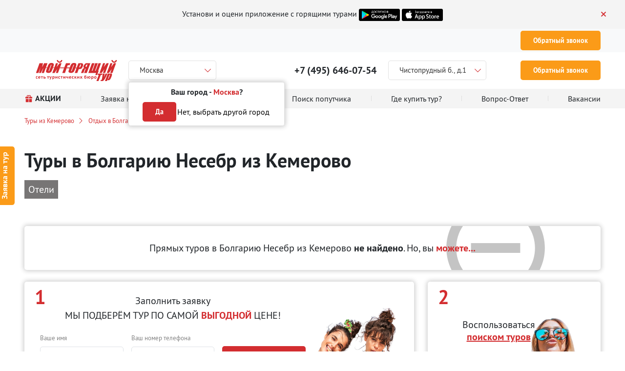

--- FILE ---
content_type: text/html;charset=utf-8
request_url: https://moihottur.ru/kemerovo/bolgariya/nesebr/
body_size: 102505
content:
<!DOCTYPE html><html lang="ru-RU"><head><meta charset="utf-8">
<meta name="viewport" content="width=device-width,initial-scale=1,maximum-scale=1,user-scalable=no">
<title>Туры в Болгарию Несебр из Кемерово 2025, цены на дешевый отдых и путевки из Кемерово | Мой горящий тур - Кемерово</title>
<link rel="preconnect" href="https://oldstatic.moihottur.ru/" crossorigin="anonymous">
<meta name="theme-color" content="#ffffff">
<link rel="preload" href="https://oldstatic.moihottur.ru/assets/fonts/PT_Sans/ptsans-regular-optimized.woff" as="font" type="font/woff" fetchpriority="high" crossorigin>
<link rel="preload" href="https://oldstatic.moihottur.ru/assets/fonts/PT_Sans/ptsans-bold-optimized.woff" as="font" type="font/woff" fetchpriority="high" crossorigin>
<link rel="apple-touch-icon" sizes="57x57" href="/favicon/apple-icon-57x57.png">
<link rel="apple-touch-icon" sizes="60x60" href="/favicon/apple-icon-60x60.png">
<link rel="apple-touch-icon" sizes="72x72" href="/favicon/apple-icon-72x72.png">
<link rel="apple-touch-icon" sizes="76x76" href="/favicon/apple-icon-76x76.png">
<link rel="apple-touch-icon" sizes="114x114" href="/favicon/apple-icon-114x114.png">
<link rel="apple-touch-icon" sizes="120x120" href="/favicon/apple-icon-120x120.png">
<link rel="apple-touch-icon" sizes="144x144" href="/favicon/apple-icon-144x144.png">
<link rel="apple-touch-icon" sizes="152x152" href="/favicon/apple-icon-152x152.png">
<link rel="apple-touch-icon" sizes="180x180" href="/favicon/apple-icon-180x180.png">
<link rel="icon" type="image/png" sizes="192x192" href="/favicon/android-icon-192x192.png">
<link rel="icon" type="image/png" sizes="32x32" href="/favicon/favicon-32x32.png">
<link rel="icon" type="image/png" sizes="96x96" href="/favicon/favicon-96x96.png">
<link rel="icon" type="image/png" sizes="16x16" href="/favicon/favicon-16x16.png">
<script data-hid="76e7b90">window.dataLayer = window.dataLayer || [];</script>
<script data-hid="30ca59f">(function(m,e,t,r,i,k,a){ m[i]=m[i]||function(){(m[i].a=m[i].a||[]).push(arguments)}; m[i].l=1*new Date(); for (var j = 0; j < document.scripts.length; j++) {if (document.scripts[j].src === r) { return; }} k=e.createElement(t),a=e.getElementsByTagName(t)[0],k.async=1,k.src=r,a.parentNode.insertBefore(k,a)})(window, document,'script','https://mc.yandex.ru/metrika/tag.js', 'ym'); ym(47239230, 'init', {trackHash:true, clickmap:true, ecommerce:"dataLayer", accurateTrackBounce:true, trackLinks:true});</script>
<noscript data-hid="4d4c9a2"><div><img src="https://mc.yandex.ru/watch/47239230" style="position:absolute; left:-9999px;" alt="" /></div></noscript>
<style> @font-face { font-family: "PT Sans fallback"; src: local("Noto Sans"); size-adjust: 90.9283%; ascent-override: 111.9564%; descent-override: 30.3536%; line-gap-override: 0%; } @font-face { font-family: "PT Sans fallback"; src: local("Arial"); size-adjust: 96.68%; ascent-override: 105.2959%; descent-override: 28.5478%; line-gap-override: 0%; } @font-face { font-family: "PT Sans fallback"; src: local("Helvetica Neue"); size-adjust: 95.7778%; ascent-override: 106.2877%; descent-override: 28.8167%; line-gap-override: 0%; } @font-face { font-family: "PT Sans fallback"; src: local("Roboto"); size-adjust: 96.8922%; ascent-override: 105.0652%; descent-override: 28.4853%; line-gap-override: 0%; } @font-face { font-family: "PT Sans fallback"; src: local("Segoe UI"); size-adjust: 97.2123%; ascent-override: 104.7192%; descent-override: 28.3915%; line-gap-override: 0%; } @font-face { font-family: "PT Sans fallback"; src: local("BlinkMacSystemFont"); size-adjust: 103.4804%; ascent-override: 98.3761%; descent-override: 26.6717%; line-gap-override: 0%; } @font-face { font-family: "PT Sans fallback"; src: local("Noto Sans"); size-adjust: 90.9283%; ascent-override: 111.9564%; descent-override: 30.3536%; line-gap-override: 0%; } @font-face { font-family: "PT Sans fallback"; src: local("Arial"); size-adjust: 96.68%; ascent-override: 105.2959%; descent-override: 28.5478%; line-gap-override: 0%; } @font-face { font-family: "PT Sans fallback"; src: local("Helvetica Neue"); size-adjust: 95.7778%; ascent-override: 106.2877%; descent-override: 28.8167%; line-gap-override: 0%; } @font-face { font-family: "PT Sans fallback"; src: local("Roboto"); size-adjust: 96.8922%; ascent-override: 105.0652%; descent-override: 28.4853%; line-gap-override: 0%; } @font-face { font-family: "PT Sans fallback"; src: local("Segoe UI"); size-adjust: 97.2123%; ascent-override: 104.7192%; descent-override: 28.3915%; line-gap-override: 0%; } @font-face { font-family: "PT Sans fallback"; src: local("BlinkMacSystemFont"); size-adjust: 103.4804%; ascent-override: 98.3761%; descent-override: 26.6717%; line-gap-override: 0%; } @font-face { font-family: "Fontello fallback"; src: local("Noto Sans"); size-adjust: 210.9705%; ascent-override: 40.29%; descent-override: 7.11%; line-gap-override: 0%; } @font-face { font-family: "Fontello fallback"; src: local("Arial"); size-adjust: 224.3154%; ascent-override: 37.8931%; descent-override: 6.687%; line-gap-override: 0%; } @font-face { font-family: "Fontello fallback"; src: local("Helvetica Neue"); size-adjust: 222.2222%; ascent-override: 38.25%; descent-override: 6.75%; line-gap-override: 0%; } @font-face { font-family: "Fontello fallback"; src: local("Roboto"); size-adjust: 224.8079%; ascent-override: 37.8101%; descent-override: 6.6724%; line-gap-override: 0%; } @font-face { font-family: "Fontello fallback"; src: local("Segoe UI"); size-adjust: 225.5507%; ascent-override: 37.6855%; descent-override: 6.6504%; line-gap-override: 0%; } @font-face { font-family: "Fontello fallback"; src: local("BlinkMacSystemFont"); size-adjust: 240.0938%; ascent-override: 35.4028%; descent-override: 6.2476%; line-gap-override: 0%; } </style>
<meta name="description" content="Несебр, туры ➨ Актуальные цены из Кемерово ➨ БЕСПЛАТНЫЙ подбор туров ➨ Поиск туров по всем туроператорам ➨ Обновление туров и акций каждый день">
<link rel="canonical" href="https://moihottur.ru/kemerovo/bolgariya/nesebr/">
<meta property="og:title" content="Туры в Болгарию Несебр из Кемерово 2025, цены на дешевый отдых и путевки из Кемерово | Мой горящий тур - Кемерово">
<meta property="og:description" content="Несебр, туры ➨ Актуальные цены из Кемерово ➨ БЕСПЛАТНЫЙ подбор туров ➨ Поиск туров по всем туроператорам ➨ Обновление туров и акций каждый день">
<meta property="og:image" content="https://moihottur.ru/assets/images/logo.png">
<meta property="og:type" content="website">
<meta property="og:url" content="https://moihottur.ru/kemerovo/bolgariya/nesebr/">
<style>@charset "UTF-8";.Vue-Toastification__container{-webkit-box-sizing:border-box;-moz-box-sizing:border-box;box-sizing:border-box;color:#fff;display:-webkit-box;display:-webkit-flex;display:-moz-box;display:flex;min-height:100%;padding:4px;position:fixed;width:600px;z-index:9999;-webkit-box-orient:vertical;-webkit-box-direction:normal;-webkit-flex-direction:column;-moz-box-orient:vertical;-moz-box-direction:normal;flex-direction:column;pointer-events:none}@media only screen and (min-width:600px){.Vue-Toastification__container.top-center,.Vue-Toastification__container.top-left,.Vue-Toastification__container.top-right{top:1em}.Vue-Toastification__container.bottom-center,.Vue-Toastification__container.bottom-left,.Vue-Toastification__container.bottom-right{bottom:1em;-webkit-box-orient:vertical;-webkit-box-direction:reverse;-webkit-flex-direction:column-reverse;-moz-box-orient:vertical;-moz-box-direction:reverse;flex-direction:column-reverse}.Vue-Toastification__container.bottom-left,.Vue-Toastification__container.top-left{left:1em}.Vue-Toastification__container.bottom-left .Vue-Toastification__toast,.Vue-Toastification__container.top-left .Vue-Toastification__toast{margin-right:auto}@supports not (-moz-appearance:none){.Vue-Toastification__container.bottom-left .Vue-Toastification__toast--rtl,.Vue-Toastification__container.top-left .Vue-Toastification__toast--rtl{margin-left:auto;margin-right:unset}}.Vue-Toastification__container.bottom-right,.Vue-Toastification__container.top-right{right:1em}.Vue-Toastification__container.bottom-right .Vue-Toastification__toast,.Vue-Toastification__container.top-right .Vue-Toastification__toast{margin-left:auto}@supports not (-moz-appearance:none){.Vue-Toastification__container.bottom-right .Vue-Toastification__toast--rtl,.Vue-Toastification__container.top-right .Vue-Toastification__toast--rtl{margin-left:unset;margin-right:auto}}.Vue-Toastification__container.bottom-center,.Vue-Toastification__container.top-center{left:50%;margin-left:-300px}.Vue-Toastification__container.bottom-center .Vue-Toastification__toast,.Vue-Toastification__container.top-center .Vue-Toastification__toast{margin-left:auto;margin-right:auto}}@media only screen and (max-width:600px){.Vue-Toastification__container{left:0;margin:0;padding:0;width:100vw}.Vue-Toastification__container .Vue-Toastification__toast{width:100%}.Vue-Toastification__container.top-center,.Vue-Toastification__container.top-left,.Vue-Toastification__container.top-right{top:0}.Vue-Toastification__container.bottom-center,.Vue-Toastification__container.bottom-left,.Vue-Toastification__container.bottom-right{bottom:0;-webkit-box-orient:vertical;-webkit-box-direction:reverse;-webkit-flex-direction:column-reverse;-moz-box-orient:vertical;-moz-box-direction:reverse;flex-direction:column-reverse}}.Vue-Toastification__toast{-webkit-border-radius:8px;-moz-border-radius:8px;border-radius:8px;-webkit-box-shadow:0 1px 10px 0 rgba(0,0,0,.1),0 2px 15px 0 rgba(0,0,0,.05);-moz-box-shadow:0 1px 10px 0 rgba(0,0,0,.1),0 2px 15px 0 rgba(0,0,0,.05);box-shadow:0 1px 10px 0 rgba(0,0,0,.1),0 2px 15px 0 rgba(0,0,0,.05);-webkit-box-sizing:border-box;-moz-box-sizing:border-box;box-sizing:border-box;display:-webkit-inline-box;display:-webkit-inline-flex;display:-moz-inline-box;display:inline-flex;margin-bottom:1rem;max-height:800px;min-height:64px;padding:22px 24px;position:relative;-webkit-box-pack:justify;-webkit-justify-content:space-between;-moz-box-pack:justify;direction:ltr;font-family:Lato,Helvetica,Roboto,Arial,sans-serif;justify-content:space-between;max-width:600px;min-width:326px;overflow:hidden;pointer-events:auto;-webkit-transform:translateZ(0);-moz-transform:translateZ(0);transform:translateZ(0)}.Vue-Toastification__toast--rtl{direction:rtl}.Vue-Toastification__toast--default{background-color:#1976d2;color:#fff}.Vue-Toastification__toast--info{background-color:#2196f3;color:#fff}.Vue-Toastification__toast--success{background-color:#4caf50;color:#fff}.Vue-Toastification__toast--error{background-color:#ff5252;color:#fff}.Vue-Toastification__toast--warning{background-color:#ffc107;color:#fff}@media only screen and (max-width:600px){.Vue-Toastification__toast{-webkit-border-radius:0;-moz-border-radius:0;border-radius:0;margin-bottom:.5rem}}.Vue-Toastification__toast-body{font-size:16px;line-height:24px;white-space:pre-wrap;word-break:break-word}.Vue-Toastification__toast-body,.Vue-Toastification__toast-component-body{-webkit-box-flex:1;-webkit-flex:1;-moz-box-flex:1;flex:1}.Vue-Toastification__toast.disable-transition{-webkit-animation:none!important;-moz-animation:none!important;animation:none!important}.Vue-Toastification__close-button{background:transparent;border:none;cursor:pointer;font-size:24px;font-weight:700;line-height:24px;outline:none;padding:0 0 0 10px;-webkit-transition:.3s ease;-moz-transition:.3s ease;transition:.3s ease;-webkit-box-align:center;-webkit-align-items:center;-moz-box-align:center;align-items:center;color:#fff;opacity:.3;-webkit-transition:visibility 0s,opacity .2s linear;-moz-transition:visibility 0s,opacity .2s linear;transition:visibility 0s,opacity .2s linear}.Vue-Toastification__close-button:focus,.Vue-Toastification__close-button:hover{opacity:1}.Vue-Toastification__toast:not(:hover) .Vue-Toastification__close-button.show-on-hover{opacity:0}.Vue-Toastification__toast--rtl .Vue-Toastification__close-button{padding-left:unset;padding-right:10px}@-webkit-keyframes scale-x-frames{0%{-webkit-transform:scaleX(1);transform:scaleX(1)}to{-webkit-transform:scaleX(0);transform:scaleX(0)}}@-moz-keyframes scale-x-frames{0%{-moz-transform:scaleX(1);transform:scaleX(1)}to{-moz-transform:scaleX(0);transform:scaleX(0)}}@keyframes scale-x-frames{0%{-webkit-transform:scaleX(1);-moz-transform:scaleX(1);transform:scaleX(1)}to{-webkit-transform:scaleX(0);-moz-transform:scaleX(0);transform:scaleX(0)}}.Vue-Toastification__progress-bar{-webkit-animation:scale-x-frames linear 1 forwards;-moz-animation:scale-x-frames linear 1 forwards;animation:scale-x-frames linear 1 forwards;background-color:hsla(0,0%,100%,.7);bottom:0;height:5px;left:0;position:absolute;-webkit-transform-origin:left;-moz-transform-origin:left;transform-origin:left;width:100%;z-index:10000}.Vue-Toastification__toast--rtl .Vue-Toastification__progress-bar{left:unset;right:0;-webkit-transform-origin:right;-moz-transform-origin:right;transform-origin:right}.Vue-Toastification__icon{background:transparent;border:none;margin:auto 18px auto 0;outline:none;padding:0;-webkit-transition:.3s ease;-moz-transition:.3s ease;transition:.3s ease;-webkit-box-align:center;-webkit-align-items:center;-moz-box-align:center;align-items:center;height:100%;width:20px}.Vue-Toastification__toast--rtl .Vue-Toastification__icon{margin:auto 0 auto 18px}@-webkit-keyframes bounceInRight{0%,60%,75%,90%,to{-webkit-animation-timing-function:cubic-bezier(.215,.61,.355,1);animation-timing-function:cubic-bezier(.215,.61,.355,1)}0%{opacity:0;-webkit-transform:translate3d(3000px,0,0);transform:translate3d(3000px,0,0)}60%{opacity:1;-webkit-transform:translate3d(-25px,0,0);transform:translate3d(-25px,0,0)}75%{-webkit-transform:translate3d(10px,0,0);transform:translate3d(10px,0,0)}90%{-webkit-transform:translate3d(-5px,0,0);transform:translate3d(-5px,0,0)}to{-webkit-transform:none;transform:none}}@-moz-keyframes bounceInRight{0%,60%,75%,90%,to{-moz-animation-timing-function:cubic-bezier(.215,.61,.355,1);animation-timing-function:cubic-bezier(.215,.61,.355,1)}0%{opacity:0;-moz-transform:translate3d(3000px,0,0);transform:translate3d(3000px,0,0)}60%{opacity:1;-moz-transform:translate3d(-25px,0,0);transform:translate3d(-25px,0,0)}75%{-moz-transform:translate3d(10px,0,0);transform:translate3d(10px,0,0)}90%{-moz-transform:translate3d(-5px,0,0);transform:translate3d(-5px,0,0)}to{-moz-transform:none;transform:none}}@keyframes bounceInRight{0%,60%,75%,90%,to{-webkit-animation-timing-function:cubic-bezier(.215,.61,.355,1);-moz-animation-timing-function:cubic-bezier(.215,.61,.355,1);animation-timing-function:cubic-bezier(.215,.61,.355,1)}0%{opacity:0;-webkit-transform:translate3d(3000px,0,0);-moz-transform:translate3d(3000px,0,0);transform:translate3d(3000px,0,0)}60%{opacity:1;-webkit-transform:translate3d(-25px,0,0);-moz-transform:translate3d(-25px,0,0);transform:translate3d(-25px,0,0)}75%{-webkit-transform:translate3d(10px,0,0);-moz-transform:translate3d(10px,0,0);transform:translate3d(10px,0,0)}90%{-webkit-transform:translate3d(-5px,0,0);-moz-transform:translate3d(-5px,0,0);transform:translate3d(-5px,0,0)}to{-webkit-transform:none;-moz-transform:none;transform:none}}@-webkit-keyframes bounceOutRight{40%{opacity:1;-webkit-transform:translate3d(-20px,0,0);transform:translate3d(-20px,0,0)}to{opacity:0;-webkit-transform:translate3d(1000px,0,0);transform:translate3d(1000px,0,0)}}@-moz-keyframes bounceOutRight{40%{opacity:1;-moz-transform:translate3d(-20px,0,0);transform:translate3d(-20px,0,0)}to{opacity:0;-moz-transform:translate3d(1000px,0,0);transform:translate3d(1000px,0,0)}}@keyframes bounceOutRight{40%{opacity:1;-webkit-transform:translate3d(-20px,0,0);-moz-transform:translate3d(-20px,0,0);transform:translate3d(-20px,0,0)}to{opacity:0;-webkit-transform:translate3d(1000px,0,0);-moz-transform:translate3d(1000px,0,0);transform:translate3d(1000px,0,0)}}@-webkit-keyframes bounceInLeft{0%,60%,75%,90%,to{-webkit-animation-timing-function:cubic-bezier(.215,.61,.355,1);animation-timing-function:cubic-bezier(.215,.61,.355,1)}0%{opacity:0;-webkit-transform:translate3d(-3000px,0,0);transform:translate3d(-3000px,0,0)}60%{opacity:1;-webkit-transform:translate3d(25px,0,0);transform:translate3d(25px,0,0)}75%{-webkit-transform:translate3d(-10px,0,0);transform:translate3d(-10px,0,0)}90%{-webkit-transform:translate3d(5px,0,0);transform:translate3d(5px,0,0)}to{-webkit-transform:none;transform:none}}@-moz-keyframes bounceInLeft{0%,60%,75%,90%,to{-moz-animation-timing-function:cubic-bezier(.215,.61,.355,1);animation-timing-function:cubic-bezier(.215,.61,.355,1)}0%{opacity:0;-moz-transform:translate3d(-3000px,0,0);transform:translate3d(-3000px,0,0)}60%{opacity:1;-moz-transform:translate3d(25px,0,0);transform:translate3d(25px,0,0)}75%{-moz-transform:translate3d(-10px,0,0);transform:translate3d(-10px,0,0)}90%{-moz-transform:translate3d(5px,0,0);transform:translate3d(5px,0,0)}to{-moz-transform:none;transform:none}}@keyframes bounceInLeft{0%,60%,75%,90%,to{-webkit-animation-timing-function:cubic-bezier(.215,.61,.355,1);-moz-animation-timing-function:cubic-bezier(.215,.61,.355,1);animation-timing-function:cubic-bezier(.215,.61,.355,1)}0%{opacity:0;-webkit-transform:translate3d(-3000px,0,0);-moz-transform:translate3d(-3000px,0,0);transform:translate3d(-3000px,0,0)}60%{opacity:1;-webkit-transform:translate3d(25px,0,0);-moz-transform:translate3d(25px,0,0);transform:translate3d(25px,0,0)}75%{-webkit-transform:translate3d(-10px,0,0);-moz-transform:translate3d(-10px,0,0);transform:translate3d(-10px,0,0)}90%{-webkit-transform:translate3d(5px,0,0);-moz-transform:translate3d(5px,0,0);transform:translate3d(5px,0,0)}to{-webkit-transform:none;-moz-transform:none;transform:none}}@-webkit-keyframes bounceOutLeft{20%{opacity:1;-webkit-transform:translate3d(20px,0,0);transform:translate3d(20px,0,0)}to{opacity:0;-webkit-transform:translate3d(-2000px,0,0);transform:translate3d(-2000px,0,0)}}@-moz-keyframes bounceOutLeft{20%{opacity:1;-moz-transform:translate3d(20px,0,0);transform:translate3d(20px,0,0)}to{opacity:0;-moz-transform:translate3d(-2000px,0,0);transform:translate3d(-2000px,0,0)}}@keyframes bounceOutLeft{20%{opacity:1;-webkit-transform:translate3d(20px,0,0);-moz-transform:translate3d(20px,0,0);transform:translate3d(20px,0,0)}to{opacity:0;-webkit-transform:translate3d(-2000px,0,0);-moz-transform:translate3d(-2000px,0,0);transform:translate3d(-2000px,0,0)}}@-webkit-keyframes bounceInUp{0%,60%,75%,90%,to{-webkit-animation-timing-function:cubic-bezier(.215,.61,.355,1);animation-timing-function:cubic-bezier(.215,.61,.355,1)}0%{opacity:0;-webkit-transform:translate3d(0,3000px,0);transform:translate3d(0,3000px,0)}60%{opacity:1;-webkit-transform:translate3d(0,-20px,0);transform:translate3d(0,-20px,0)}75%{-webkit-transform:translate3d(0,10px,0);transform:translate3d(0,10px,0)}90%{-webkit-transform:translate3d(0,-5px,0);transform:translate3d(0,-5px,0)}to{-webkit-transform:translateZ(0);transform:translateZ(0)}}@-moz-keyframes bounceInUp{0%,60%,75%,90%,to{-moz-animation-timing-function:cubic-bezier(.215,.61,.355,1);animation-timing-function:cubic-bezier(.215,.61,.355,1)}0%{opacity:0;-moz-transform:translate3d(0,3000px,0);transform:translate3d(0,3000px,0)}60%{opacity:1;-moz-transform:translate3d(0,-20px,0);transform:translate3d(0,-20px,0)}75%{-moz-transform:translate3d(0,10px,0);transform:translate3d(0,10px,0)}90%{-moz-transform:translate3d(0,-5px,0);transform:translate3d(0,-5px,0)}to{-moz-transform:translateZ(0);transform:translateZ(0)}}@keyframes bounceInUp{0%,60%,75%,90%,to{-webkit-animation-timing-function:cubic-bezier(.215,.61,.355,1);-moz-animation-timing-function:cubic-bezier(.215,.61,.355,1);animation-timing-function:cubic-bezier(.215,.61,.355,1)}0%{opacity:0;-webkit-transform:translate3d(0,3000px,0);-moz-transform:translate3d(0,3000px,0);transform:translate3d(0,3000px,0)}60%{opacity:1;-webkit-transform:translate3d(0,-20px,0);-moz-transform:translate3d(0,-20px,0);transform:translate3d(0,-20px,0)}75%{-webkit-transform:translate3d(0,10px,0);-moz-transform:translate3d(0,10px,0);transform:translate3d(0,10px,0)}90%{-webkit-transform:translate3d(0,-5px,0);-moz-transform:translate3d(0,-5px,0);transform:translate3d(0,-5px,0)}to{-webkit-transform:translateZ(0);-moz-transform:translateZ(0);transform:translateZ(0)}}@-webkit-keyframes bounceOutUp{20%{-webkit-transform:translate3d(0,-10px,0);transform:translate3d(0,-10px,0)}40%,45%{opacity:1;-webkit-transform:translate3d(0,20px,0);transform:translate3d(0,20px,0)}to{opacity:0;-webkit-transform:translate3d(0,-2000px,0);transform:translate3d(0,-2000px,0)}}@-moz-keyframes bounceOutUp{20%{-moz-transform:translate3d(0,-10px,0);transform:translate3d(0,-10px,0)}40%,45%{opacity:1;-moz-transform:translate3d(0,20px,0);transform:translate3d(0,20px,0)}to{opacity:0;-moz-transform:translate3d(0,-2000px,0);transform:translate3d(0,-2000px,0)}}@keyframes bounceOutUp{20%{-webkit-transform:translate3d(0,-10px,0);-moz-transform:translate3d(0,-10px,0);transform:translate3d(0,-10px,0)}40%,45%{opacity:1;-webkit-transform:translate3d(0,20px,0);-moz-transform:translate3d(0,20px,0);transform:translate3d(0,20px,0)}to{opacity:0;-webkit-transform:translate3d(0,-2000px,0);-moz-transform:translate3d(0,-2000px,0);transform:translate3d(0,-2000px,0)}}@-webkit-keyframes bounceInDown{0%,60%,75%,90%,to{-webkit-animation-timing-function:cubic-bezier(.215,.61,.355,1);animation-timing-function:cubic-bezier(.215,.61,.355,1)}0%{opacity:0;-webkit-transform:translate3d(0,-3000px,0);transform:translate3d(0,-3000px,0)}60%{opacity:1;-webkit-transform:translate3d(0,25px,0);transform:translate3d(0,25px,0)}75%{-webkit-transform:translate3d(0,-10px,0);transform:translate3d(0,-10px,0)}90%{-webkit-transform:translate3d(0,5px,0);transform:translate3d(0,5px,0)}to{-webkit-transform:none;transform:none}}@-moz-keyframes bounceInDown{0%,60%,75%,90%,to{-moz-animation-timing-function:cubic-bezier(.215,.61,.355,1);animation-timing-function:cubic-bezier(.215,.61,.355,1)}0%{opacity:0;-moz-transform:translate3d(0,-3000px,0);transform:translate3d(0,-3000px,0)}60%{opacity:1;-moz-transform:translate3d(0,25px,0);transform:translate3d(0,25px,0)}75%{-moz-transform:translate3d(0,-10px,0);transform:translate3d(0,-10px,0)}90%{-moz-transform:translate3d(0,5px,0);transform:translate3d(0,5px,0)}to{-moz-transform:none;transform:none}}@keyframes bounceInDown{0%,60%,75%,90%,to{-webkit-animation-timing-function:cubic-bezier(.215,.61,.355,1);-moz-animation-timing-function:cubic-bezier(.215,.61,.355,1);animation-timing-function:cubic-bezier(.215,.61,.355,1)}0%{opacity:0;-webkit-transform:translate3d(0,-3000px,0);-moz-transform:translate3d(0,-3000px,0);transform:translate3d(0,-3000px,0)}60%{opacity:1;-webkit-transform:translate3d(0,25px,0);-moz-transform:translate3d(0,25px,0);transform:translate3d(0,25px,0)}75%{-webkit-transform:translate3d(0,-10px,0);-moz-transform:translate3d(0,-10px,0);transform:translate3d(0,-10px,0)}90%{-webkit-transform:translate3d(0,5px,0);-moz-transform:translate3d(0,5px,0);transform:translate3d(0,5px,0)}to{-webkit-transform:none;-moz-transform:none;transform:none}}@-webkit-keyframes bounceOutDown{20%{-webkit-transform:translate3d(0,10px,0);transform:translate3d(0,10px,0)}40%,45%{opacity:1;-webkit-transform:translate3d(0,-20px,0);transform:translate3d(0,-20px,0)}to{opacity:0;-webkit-transform:translate3d(0,2000px,0);transform:translate3d(0,2000px,0)}}@-moz-keyframes bounceOutDown{20%{-moz-transform:translate3d(0,10px,0);transform:translate3d(0,10px,0)}40%,45%{opacity:1;-moz-transform:translate3d(0,-20px,0);transform:translate3d(0,-20px,0)}to{opacity:0;-moz-transform:translate3d(0,2000px,0);transform:translate3d(0,2000px,0)}}@keyframes bounceOutDown{20%{-webkit-transform:translate3d(0,10px,0);-moz-transform:translate3d(0,10px,0);transform:translate3d(0,10px,0)}40%,45%{opacity:1;-webkit-transform:translate3d(0,-20px,0);-moz-transform:translate3d(0,-20px,0);transform:translate3d(0,-20px,0)}to{opacity:0;-webkit-transform:translate3d(0,2000px,0);-moz-transform:translate3d(0,2000px,0);transform:translate3d(0,2000px,0)}}.Vue-Toastification__bounce-enter-active.bottom-left,.Vue-Toastification__bounce-enter-active.top-left{-webkit-animation-name:bounceInLeft;-moz-animation-name:bounceInLeft;animation-name:bounceInLeft}.Vue-Toastification__bounce-enter-active.bottom-right,.Vue-Toastification__bounce-enter-active.top-right{-webkit-animation-name:bounceInRight;-moz-animation-name:bounceInRight;animation-name:bounceInRight}.Vue-Toastification__bounce-enter-active.top-center{-webkit-animation-name:bounceInDown;-moz-animation-name:bounceInDown;animation-name:bounceInDown}.Vue-Toastification__bounce-enter-active.bottom-center{-webkit-animation-name:bounceInUp;-moz-animation-name:bounceInUp;animation-name:bounceInUp}.Vue-Toastification__bounce-leave-active:not(.disable-transition).bottom-left,.Vue-Toastification__bounce-leave-active:not(.disable-transition).top-left{-webkit-animation-name:bounceOutLeft;-moz-animation-name:bounceOutLeft;animation-name:bounceOutLeft}.Vue-Toastification__bounce-leave-active:not(.disable-transition).bottom-right,.Vue-Toastification__bounce-leave-active:not(.disable-transition).top-right{-webkit-animation-name:bounceOutRight;-moz-animation-name:bounceOutRight;animation-name:bounceOutRight}.Vue-Toastification__bounce-leave-active:not(.disable-transition).top-center{-webkit-animation-name:bounceOutUp;-moz-animation-name:bounceOutUp;animation-name:bounceOutUp}.Vue-Toastification__bounce-leave-active:not(.disable-transition).bottom-center{-webkit-animation-name:bounceOutDown;-moz-animation-name:bounceOutDown;animation-name:bounceOutDown}.Vue-Toastification__bounce-enter-active,.Vue-Toastification__bounce-leave-active{-webkit-animation-duration:.75s;-moz-animation-duration:.75s;animation-duration:.75s;-webkit-animation-fill-mode:both;-moz-animation-fill-mode:both;animation-fill-mode:both}.Vue-Toastification__bounce-move{-webkit-transition-duration:.4s;-moz-transition-duration:.4s;transition-duration:.4s;-webkit-transition-property:all;-moz-transition-property:all;transition-property:all;-webkit-transition-timing-function:ease-in-out;-moz-transition-timing-function:ease-in-out;transition-timing-function:ease-in-out}@-webkit-keyframes fadeOutTop{0%{opacity:1;-webkit-transform:translateY(0);transform:translateY(0)}to{opacity:0;-webkit-transform:translateY(-50px);transform:translateY(-50px)}}@-moz-keyframes fadeOutTop{0%{opacity:1;-moz-transform:translateY(0);transform:translateY(0)}to{opacity:0;-moz-transform:translateY(-50px);transform:translateY(-50px)}}@keyframes fadeOutTop{0%{opacity:1;-webkit-transform:translateY(0);-moz-transform:translateY(0);transform:translateY(0)}to{opacity:0;-webkit-transform:translateY(-50px);-moz-transform:translateY(-50px);transform:translateY(-50px)}}@-webkit-keyframes fadeOutLeft{0%{opacity:1;-webkit-transform:translateX(0);transform:translateX(0)}to{opacity:0;-webkit-transform:translateX(-50px);transform:translateX(-50px)}}@-moz-keyframes fadeOutLeft{0%{opacity:1;-moz-transform:translateX(0);transform:translateX(0)}to{opacity:0;-moz-transform:translateX(-50px);transform:translateX(-50px)}}@keyframes fadeOutLeft{0%{opacity:1;-webkit-transform:translateX(0);-moz-transform:translateX(0);transform:translateX(0)}to{opacity:0;-webkit-transform:translateX(-50px);-moz-transform:translateX(-50px);transform:translateX(-50px)}}@-webkit-keyframes fadeOutBottom{0%{opacity:1;-webkit-transform:translateY(0);transform:translateY(0)}to{opacity:0;-webkit-transform:translateY(50px);transform:translateY(50px)}}@-moz-keyframes fadeOutBottom{0%{opacity:1;-moz-transform:translateY(0);transform:translateY(0)}to{opacity:0;-moz-transform:translateY(50px);transform:translateY(50px)}}@keyframes fadeOutBottom{0%{opacity:1;-webkit-transform:translateY(0);-moz-transform:translateY(0);transform:translateY(0)}to{opacity:0;-webkit-transform:translateY(50px);-moz-transform:translateY(50px);transform:translateY(50px)}}@-webkit-keyframes fadeOutRight{0%{opacity:1;-webkit-transform:translateX(0);transform:translateX(0)}to{opacity:0;-webkit-transform:translateX(50px);transform:translateX(50px)}}@-moz-keyframes fadeOutRight{0%{opacity:1;-moz-transform:translateX(0);transform:translateX(0)}to{opacity:0;-moz-transform:translateX(50px);transform:translateX(50px)}}@keyframes fadeOutRight{0%{opacity:1;-webkit-transform:translateX(0);-moz-transform:translateX(0);transform:translateX(0)}to{opacity:0;-webkit-transform:translateX(50px);-moz-transform:translateX(50px);transform:translateX(50px)}}@-webkit-keyframes fadeInLeft{0%{opacity:0;-webkit-transform:translateX(-50px);transform:translateX(-50px)}to{opacity:1;-webkit-transform:translateX(0);transform:translateX(0)}}@-moz-keyframes fadeInLeft{0%{opacity:0;-moz-transform:translateX(-50px);transform:translateX(-50px)}to{opacity:1;-moz-transform:translateX(0);transform:translateX(0)}}@keyframes fadeInLeft{0%{opacity:0;-webkit-transform:translateX(-50px);-moz-transform:translateX(-50px);transform:translateX(-50px)}to{opacity:1;-webkit-transform:translateX(0);-moz-transform:translateX(0);transform:translateX(0)}}@-webkit-keyframes fadeInRight{0%{opacity:0;-webkit-transform:translateX(50px);transform:translateX(50px)}to{opacity:1;-webkit-transform:translateX(0);transform:translateX(0)}}@-moz-keyframes fadeInRight{0%{opacity:0;-moz-transform:translateX(50px);transform:translateX(50px)}to{opacity:1;-moz-transform:translateX(0);transform:translateX(0)}}@keyframes fadeInRight{0%{opacity:0;-webkit-transform:translateX(50px);-moz-transform:translateX(50px);transform:translateX(50px)}to{opacity:1;-webkit-transform:translateX(0);-moz-transform:translateX(0);transform:translateX(0)}}@-webkit-keyframes fadeInTop{0%{opacity:0;-webkit-transform:translateY(-50px);transform:translateY(-50px)}to{opacity:1;-webkit-transform:translateY(0);transform:translateY(0)}}@-moz-keyframes fadeInTop{0%{opacity:0;-moz-transform:translateY(-50px);transform:translateY(-50px)}to{opacity:1;-moz-transform:translateY(0);transform:translateY(0)}}@keyframes fadeInTop{0%{opacity:0;-webkit-transform:translateY(-50px);-moz-transform:translateY(-50px);transform:translateY(-50px)}to{opacity:1;-webkit-transform:translateY(0);-moz-transform:translateY(0);transform:translateY(0)}}@-webkit-keyframes fadeInBottom{0%{opacity:0;-webkit-transform:translateY(50px);transform:translateY(50px)}to{opacity:1;-webkit-transform:translateY(0);transform:translateY(0)}}@-moz-keyframes fadeInBottom{0%{opacity:0;-moz-transform:translateY(50px);transform:translateY(50px)}to{opacity:1;-moz-transform:translateY(0);transform:translateY(0)}}@keyframes fadeInBottom{0%{opacity:0;-webkit-transform:translateY(50px);-moz-transform:translateY(50px);transform:translateY(50px)}to{opacity:1;-webkit-transform:translateY(0);-moz-transform:translateY(0);transform:translateY(0)}}.Vue-Toastification__fade-enter-active.bottom-left,.Vue-Toastification__fade-enter-active.top-left{-webkit-animation-name:fadeInLeft;-moz-animation-name:fadeInLeft;animation-name:fadeInLeft}.Vue-Toastification__fade-enter-active.bottom-right,.Vue-Toastification__fade-enter-active.top-right{-webkit-animation-name:fadeInRight;-moz-animation-name:fadeInRight;animation-name:fadeInRight}.Vue-Toastification__fade-enter-active.top-center{-webkit-animation-name:fadeInTop;-moz-animation-name:fadeInTop;animation-name:fadeInTop}.Vue-Toastification__fade-enter-active.bottom-center{-webkit-animation-name:fadeInBottom;-moz-animation-name:fadeInBottom;animation-name:fadeInBottom}.Vue-Toastification__fade-leave-active:not(.disable-transition).bottom-left,.Vue-Toastification__fade-leave-active:not(.disable-transition).top-left{-webkit-animation-name:fadeOutLeft;-moz-animation-name:fadeOutLeft;animation-name:fadeOutLeft}.Vue-Toastification__fade-leave-active:not(.disable-transition).bottom-right,.Vue-Toastification__fade-leave-active:not(.disable-transition).top-right{-webkit-animation-name:fadeOutRight;-moz-animation-name:fadeOutRight;animation-name:fadeOutRight}.Vue-Toastification__fade-leave-active:not(.disable-transition).top-center{-webkit-animation-name:fadeOutTop;-moz-animation-name:fadeOutTop;animation-name:fadeOutTop}.Vue-Toastification__fade-leave-active:not(.disable-transition).bottom-center{-webkit-animation-name:fadeOutBottom;-moz-animation-name:fadeOutBottom;animation-name:fadeOutBottom}.Vue-Toastification__fade-enter-active,.Vue-Toastification__fade-leave-active{-webkit-animation-duration:.75s;-moz-animation-duration:.75s;animation-duration:.75s;-webkit-animation-fill-mode:both;-moz-animation-fill-mode:both;animation-fill-mode:both}.Vue-Toastification__fade-move{-webkit-transition-duration:.4s;-moz-transition-duration:.4s;transition-duration:.4s;-webkit-transition-property:all;-moz-transition-property:all;transition-property:all;-webkit-transition-timing-function:ease-in-out;-moz-transition-timing-function:ease-in-out;transition-timing-function:ease-in-out}@-webkit-keyframes slideInBlurredLeft{0%{-webkit-filter:blur(40px);filter:blur(40px);opacity:0;-webkit-transform:translateX(-1000px) scaleX(2.5) scaleY(.2);transform:translateX(-1000px) scaleX(2.5) scaleY(.2);-webkit-transform-origin:100% 50%;transform-origin:100% 50%}to{-webkit-filter:blur(0);filter:blur(0);opacity:1;-webkit-transform:translateX(0) scaleY(1) scaleX(1);transform:translateX(0) scaleY(1) scaleX(1);-webkit-transform-origin:50% 50%;transform-origin:50% 50%}}@-moz-keyframes slideInBlurredLeft{0%{filter:blur(40px);opacity:0;-moz-transform:translateX(-1000px) scaleX(2.5) scaleY(.2);transform:translateX(-1000px) scaleX(2.5) scaleY(.2);-moz-transform-origin:100% 50%;transform-origin:100% 50%}to{filter:blur(0);opacity:1;-moz-transform:translateX(0) scaleY(1) scaleX(1);transform:translateX(0) scaleY(1) scaleX(1);-moz-transform-origin:50% 50%;transform-origin:50% 50%}}@keyframes slideInBlurredLeft{0%{-webkit-filter:blur(40px);filter:blur(40px);opacity:0;-webkit-transform:translateX(-1000px) scaleX(2.5) scaleY(.2);-moz-transform:translateX(-1000px) scaleX(2.5) scaleY(.2);transform:translateX(-1000px) scaleX(2.5) scaleY(.2);-webkit-transform-origin:100% 50%;-moz-transform-origin:100% 50%;transform-origin:100% 50%}to{-webkit-filter:blur(0);filter:blur(0);opacity:1;-webkit-transform:translateX(0) scaleY(1) scaleX(1);-moz-transform:translateX(0) scaleY(1) scaleX(1);transform:translateX(0) scaleY(1) scaleX(1);-webkit-transform-origin:50% 50%;-moz-transform-origin:50% 50%;transform-origin:50% 50%}}@-webkit-keyframes slideInBlurredTop{0%{-webkit-filter:blur(240px);filter:blur(240px);opacity:0;-webkit-transform:translateY(-1000px) scaleY(2.5) scaleX(.2);transform:translateY(-1000px) scaleY(2.5) scaleX(.2);-webkit-transform-origin:50% 0;transform-origin:50% 0}to{-webkit-filter:blur(0);filter:blur(0);opacity:1;-webkit-transform:translateY(0) scaleY(1) scaleX(1);transform:translateY(0) scaleY(1) scaleX(1);-webkit-transform-origin:50% 50%;transform-origin:50% 50%}}@-moz-keyframes slideInBlurredTop{0%{filter:blur(240px);opacity:0;-moz-transform:translateY(-1000px) scaleY(2.5) scaleX(.2);transform:translateY(-1000px) scaleY(2.5) scaleX(.2);-moz-transform-origin:50% 0;transform-origin:50% 0}to{filter:blur(0);opacity:1;-moz-transform:translateY(0) scaleY(1) scaleX(1);transform:translateY(0) scaleY(1) scaleX(1);-moz-transform-origin:50% 50%;transform-origin:50% 50%}}@keyframes slideInBlurredTop{0%{-webkit-filter:blur(240px);filter:blur(240px);opacity:0;-webkit-transform:translateY(-1000px) scaleY(2.5) scaleX(.2);-moz-transform:translateY(-1000px) scaleY(2.5) scaleX(.2);transform:translateY(-1000px) scaleY(2.5) scaleX(.2);-webkit-transform-origin:50% 0;-moz-transform-origin:50% 0;transform-origin:50% 0}to{-webkit-filter:blur(0);filter:blur(0);opacity:1;-webkit-transform:translateY(0) scaleY(1) scaleX(1);-moz-transform:translateY(0) scaleY(1) scaleX(1);transform:translateY(0) scaleY(1) scaleX(1);-webkit-transform-origin:50% 50%;-moz-transform-origin:50% 50%;transform-origin:50% 50%}}@-webkit-keyframes slideInBlurredRight{0%{-webkit-filter:blur(40px);filter:blur(40px);opacity:0;-webkit-transform:translateX(1000px) scaleX(2.5) scaleY(.2);transform:translateX(1000px) scaleX(2.5) scaleY(.2);-webkit-transform-origin:0 50%;transform-origin:0 50%}to{-webkit-filter:blur(0);filter:blur(0);opacity:1;-webkit-transform:translateX(0) scaleY(1) scaleX(1);transform:translateX(0) scaleY(1) scaleX(1);-webkit-transform-origin:50% 50%;transform-origin:50% 50%}}@-moz-keyframes slideInBlurredRight{0%{filter:blur(40px);opacity:0;-moz-transform:translateX(1000px) scaleX(2.5) scaleY(.2);transform:translateX(1000px) scaleX(2.5) scaleY(.2);-moz-transform-origin:0 50%;transform-origin:0 50%}to{filter:blur(0);opacity:1;-moz-transform:translateX(0) scaleY(1) scaleX(1);transform:translateX(0) scaleY(1) scaleX(1);-moz-transform-origin:50% 50%;transform-origin:50% 50%}}@keyframes slideInBlurredRight{0%{-webkit-filter:blur(40px);filter:blur(40px);opacity:0;-webkit-transform:translateX(1000px) scaleX(2.5) scaleY(.2);-moz-transform:translateX(1000px) scaleX(2.5) scaleY(.2);transform:translateX(1000px) scaleX(2.5) scaleY(.2);-webkit-transform-origin:0 50%;-moz-transform-origin:0 50%;transform-origin:0 50%}to{-webkit-filter:blur(0);filter:blur(0);opacity:1;-webkit-transform:translateX(0) scaleY(1) scaleX(1);-moz-transform:translateX(0) scaleY(1) scaleX(1);transform:translateX(0) scaleY(1) scaleX(1);-webkit-transform-origin:50% 50%;-moz-transform-origin:50% 50%;transform-origin:50% 50%}}@-webkit-keyframes slideInBlurredBottom{0%{-webkit-filter:blur(240px);filter:blur(240px);opacity:0;-webkit-transform:translateY(1000px) scaleY(2.5) scaleX(.2);transform:translateY(1000px) scaleY(2.5) scaleX(.2);-webkit-transform-origin:50% 100%;transform-origin:50% 100%}to{-webkit-filter:blur(0);filter:blur(0);opacity:1;-webkit-transform:translateY(0) scaleY(1) scaleX(1);transform:translateY(0) scaleY(1) scaleX(1);-webkit-transform-origin:50% 50%;transform-origin:50% 50%}}@-moz-keyframes slideInBlurredBottom{0%{filter:blur(240px);opacity:0;-moz-transform:translateY(1000px) scaleY(2.5) scaleX(.2);transform:translateY(1000px) scaleY(2.5) scaleX(.2);-moz-transform-origin:50% 100%;transform-origin:50% 100%}to{filter:blur(0);opacity:1;-moz-transform:translateY(0) scaleY(1) scaleX(1);transform:translateY(0) scaleY(1) scaleX(1);-moz-transform-origin:50% 50%;transform-origin:50% 50%}}@keyframes slideInBlurredBottom{0%{-webkit-filter:blur(240px);filter:blur(240px);opacity:0;-webkit-transform:translateY(1000px) scaleY(2.5) scaleX(.2);-moz-transform:translateY(1000px) scaleY(2.5) scaleX(.2);transform:translateY(1000px) scaleY(2.5) scaleX(.2);-webkit-transform-origin:50% 100%;-moz-transform-origin:50% 100%;transform-origin:50% 100%}to{-webkit-filter:blur(0);filter:blur(0);opacity:1;-webkit-transform:translateY(0) scaleY(1) scaleX(1);-moz-transform:translateY(0) scaleY(1) scaleX(1);transform:translateY(0) scaleY(1) scaleX(1);-webkit-transform-origin:50% 50%;-moz-transform-origin:50% 50%;transform-origin:50% 50%}}@-webkit-keyframes slideOutBlurredTop{0%{-webkit-filter:blur(0);filter:blur(0);opacity:1;-webkit-transform:translateY(0) scaleY(1) scaleX(1);transform:translateY(0) scaleY(1) scaleX(1);-webkit-transform-origin:50% 0;transform-origin:50% 0}to{-webkit-filter:blur(240px);filter:blur(240px);opacity:0;-webkit-transform:translateY(-1000px) scaleY(2) scaleX(.2);transform:translateY(-1000px) scaleY(2) scaleX(.2);-webkit-transform-origin:50% 0;transform-origin:50% 0}}@-moz-keyframes slideOutBlurredTop{0%{filter:blur(0);opacity:1;-moz-transform:translateY(0) scaleY(1) scaleX(1);transform:translateY(0) scaleY(1) scaleX(1);-moz-transform-origin:50% 0;transform-origin:50% 0}to{filter:blur(240px);opacity:0;-moz-transform:translateY(-1000px) scaleY(2) scaleX(.2);transform:translateY(-1000px) scaleY(2) scaleX(.2);-moz-transform-origin:50% 0;transform-origin:50% 0}}@keyframes slideOutBlurredTop{0%{-webkit-filter:blur(0);filter:blur(0);opacity:1;-webkit-transform:translateY(0) scaleY(1) scaleX(1);-moz-transform:translateY(0) scaleY(1) scaleX(1);transform:translateY(0) scaleY(1) scaleX(1);-webkit-transform-origin:50% 0;-moz-transform-origin:50% 0;transform-origin:50% 0}to{-webkit-filter:blur(240px);filter:blur(240px);opacity:0;-webkit-transform:translateY(-1000px) scaleY(2) scaleX(.2);-moz-transform:translateY(-1000px) scaleY(2) scaleX(.2);transform:translateY(-1000px) scaleY(2) scaleX(.2);-webkit-transform-origin:50% 0;-moz-transform-origin:50% 0;transform-origin:50% 0}}@-webkit-keyframes slideOutBlurredBottom{0%{-webkit-filter:blur(0);filter:blur(0);opacity:1;-webkit-transform:translateY(0) scaleY(1) scaleX(1);transform:translateY(0) scaleY(1) scaleX(1);-webkit-transform-origin:50% 50%;transform-origin:50% 50%}to{-webkit-filter:blur(240px);filter:blur(240px);opacity:0;-webkit-transform:translateY(1000px) scaleY(2) scaleX(.2);transform:translateY(1000px) scaleY(2) scaleX(.2);-webkit-transform-origin:50% 100%;transform-origin:50% 100%}}@-moz-keyframes slideOutBlurredBottom{0%{filter:blur(0);opacity:1;-moz-transform:translateY(0) scaleY(1) scaleX(1);transform:translateY(0) scaleY(1) scaleX(1);-moz-transform-origin:50% 50%;transform-origin:50% 50%}to{filter:blur(240px);opacity:0;-moz-transform:translateY(1000px) scaleY(2) scaleX(.2);transform:translateY(1000px) scaleY(2) scaleX(.2);-moz-transform-origin:50% 100%;transform-origin:50% 100%}}@keyframes slideOutBlurredBottom{0%{-webkit-filter:blur(0);filter:blur(0);opacity:1;-webkit-transform:translateY(0) scaleY(1) scaleX(1);-moz-transform:translateY(0) scaleY(1) scaleX(1);transform:translateY(0) scaleY(1) scaleX(1);-webkit-transform-origin:50% 50%;-moz-transform-origin:50% 50%;transform-origin:50% 50%}to{-webkit-filter:blur(240px);filter:blur(240px);opacity:0;-webkit-transform:translateY(1000px) scaleY(2) scaleX(.2);-moz-transform:translateY(1000px) scaleY(2) scaleX(.2);transform:translateY(1000px) scaleY(2) scaleX(.2);-webkit-transform-origin:50% 100%;-moz-transform-origin:50% 100%;transform-origin:50% 100%}}@-webkit-keyframes slideOutBlurredLeft{0%{-webkit-filter:blur(0);filter:blur(0);opacity:1;-webkit-transform:translateX(0) scaleY(1) scaleX(1);transform:translateX(0) scaleY(1) scaleX(1);-webkit-transform-origin:50% 50%;transform-origin:50% 50%}to{-webkit-filter:blur(40px);filter:blur(40px);opacity:0;-webkit-transform:translateX(-1000px) scaleX(2) scaleY(.2);transform:translateX(-1000px) scaleX(2) scaleY(.2);-webkit-transform-origin:100% 50%;transform-origin:100% 50%}}@-moz-keyframes slideOutBlurredLeft{0%{filter:blur(0);opacity:1;-moz-transform:translateX(0) scaleY(1) scaleX(1);transform:translateX(0) scaleY(1) scaleX(1);-moz-transform-origin:50% 50%;transform-origin:50% 50%}to{filter:blur(40px);opacity:0;-moz-transform:translateX(-1000px) scaleX(2) scaleY(.2);transform:translateX(-1000px) scaleX(2) scaleY(.2);-moz-transform-origin:100% 50%;transform-origin:100% 50%}}@keyframes slideOutBlurredLeft{0%{-webkit-filter:blur(0);filter:blur(0);opacity:1;-webkit-transform:translateX(0) scaleY(1) scaleX(1);-moz-transform:translateX(0) scaleY(1) scaleX(1);transform:translateX(0) scaleY(1) scaleX(1);-webkit-transform-origin:50% 50%;-moz-transform-origin:50% 50%;transform-origin:50% 50%}to{-webkit-filter:blur(40px);filter:blur(40px);opacity:0;-webkit-transform:translateX(-1000px) scaleX(2) scaleY(.2);-moz-transform:translateX(-1000px) scaleX(2) scaleY(.2);transform:translateX(-1000px) scaleX(2) scaleY(.2);-webkit-transform-origin:100% 50%;-moz-transform-origin:100% 50%;transform-origin:100% 50%}}@-webkit-keyframes slideOutBlurredRight{0%{-webkit-filter:blur(0);filter:blur(0);opacity:1;-webkit-transform:translateX(0) scaleY(1) scaleX(1);transform:translateX(0) scaleY(1) scaleX(1);-webkit-transform-origin:50% 50%;transform-origin:50% 50%}to{-webkit-filter:blur(40px);filter:blur(40px);opacity:0;-webkit-transform:translateX(1000px) scaleX(2) scaleY(.2);transform:translateX(1000px) scaleX(2) scaleY(.2);-webkit-transform-origin:0 50%;transform-origin:0 50%}}@-moz-keyframes slideOutBlurredRight{0%{filter:blur(0);opacity:1;-moz-transform:translateX(0) scaleY(1) scaleX(1);transform:translateX(0) scaleY(1) scaleX(1);-moz-transform-origin:50% 50%;transform-origin:50% 50%}to{filter:blur(40px);opacity:0;-moz-transform:translateX(1000px) scaleX(2) scaleY(.2);transform:translateX(1000px) scaleX(2) scaleY(.2);-moz-transform-origin:0 50%;transform-origin:0 50%}}@keyframes slideOutBlurredRight{0%{-webkit-filter:blur(0);filter:blur(0);opacity:1;-webkit-transform:translateX(0) scaleY(1) scaleX(1);-moz-transform:translateX(0) scaleY(1) scaleX(1);transform:translateX(0) scaleY(1) scaleX(1);-webkit-transform-origin:50% 50%;-moz-transform-origin:50% 50%;transform-origin:50% 50%}to{-webkit-filter:blur(40px);filter:blur(40px);opacity:0;-webkit-transform:translateX(1000px) scaleX(2) scaleY(.2);-moz-transform:translateX(1000px) scaleX(2) scaleY(.2);transform:translateX(1000px) scaleX(2) scaleY(.2);-webkit-transform-origin:0 50%;-moz-transform-origin:0 50%;transform-origin:0 50%}}.Vue-Toastification__slideBlurred-enter-active.bottom-left,.Vue-Toastification__slideBlurred-enter-active.top-left{-webkit-animation-name:slideInBlurredLeft;-moz-animation-name:slideInBlurredLeft;animation-name:slideInBlurredLeft}.Vue-Toastification__slideBlurred-enter-active.bottom-right,.Vue-Toastification__slideBlurred-enter-active.top-right{-webkit-animation-name:slideInBlurredRight;-moz-animation-name:slideInBlurredRight;animation-name:slideInBlurredRight}.Vue-Toastification__slideBlurred-enter-active.top-center{-webkit-animation-name:slideInBlurredTop;-moz-animation-name:slideInBlurredTop;animation-name:slideInBlurredTop}.Vue-Toastification__slideBlurred-enter-active.bottom-center{-webkit-animation-name:slideInBlurredBottom;-moz-animation-name:slideInBlurredBottom;animation-name:slideInBlurredBottom}.Vue-Toastification__slideBlurred-leave-active:not(.disable-transition).bottom-left,.Vue-Toastification__slideBlurred-leave-active:not(.disable-transition).top-left{-webkit-animation-name:slideOutBlurredLeft;-moz-animation-name:slideOutBlurredLeft;animation-name:slideOutBlurredLeft}.Vue-Toastification__slideBlurred-leave-active:not(.disable-transition).bottom-right,.Vue-Toastification__slideBlurred-leave-active:not(.disable-transition).top-right{-webkit-animation-name:slideOutBlurredRight;-moz-animation-name:slideOutBlurredRight;animation-name:slideOutBlurredRight}.Vue-Toastification__slideBlurred-leave-active:not(.disable-transition).top-center{-webkit-animation-name:slideOutBlurredTop;-moz-animation-name:slideOutBlurredTop;animation-name:slideOutBlurredTop}.Vue-Toastification__slideBlurred-leave-active:not(.disable-transition).bottom-center{-webkit-animation-name:slideOutBlurredBottom;-moz-animation-name:slideOutBlurredBottom;animation-name:slideOutBlurredBottom}.Vue-Toastification__slideBlurred-enter-active,.Vue-Toastification__slideBlurred-leave-active{-webkit-animation-duration:.75s;-moz-animation-duration:.75s;animation-duration:.75s;-webkit-animation-fill-mode:both;-moz-animation-fill-mode:both;animation-fill-mode:both}.Vue-Toastification__slideBlurred-move{-webkit-transition-duration:.4s;-moz-transition-duration:.4s;transition-duration:.4s;-webkit-transition-property:all;-moz-transition-property:all;transition-property:all;-webkit-transition-timing-function:ease-in-out;-moz-transition-timing-function:ease-in-out;transition-timing-function:ease-in-out}:root{--vs-state-disabled-bg:#f8f8f8;--vs-border-color:var(--vs-colors--lightest);--vs-border-width:1px;--vs-border-radius:4px;--vs-selected-bg:#f0f0f0;--vs-dropdown-bg:#fff;--vs-dropdown-option--active-bg:#5897fb;--vs-dropdown-option--active-color:#fff;--vs-transition-timing-function:cubic-bezier(1,-.115,.975,.855)}.v-select{font-family:inherit;position:relative}.v-select,.v-select *{-webkit-box-sizing:border-box;-moz-box-sizing:border-box;box-sizing:border-box}:root{--vs-transition-timing-function:cubic-bezier(1,.5,.8,1);--vs-transition-duration:.15s}@-webkit-keyframes vSelectSpinner{0%{-webkit-transform:rotate(0);transform:rotate(0)}to{-webkit-transform:rotate(1turn);transform:rotate(1turn)}}@-moz-keyframes vSelectSpinner{0%{-moz-transform:rotate(0);transform:rotate(0)}to{-moz-transform:rotate(1turn);transform:rotate(1turn)}}@keyframes vSelectSpinner{0%{-webkit-transform:rotate(0);-moz-transform:rotate(0);transform:rotate(0)}to{-webkit-transform:rotate(1turn);-moz-transform:rotate(1turn);transform:rotate(1turn)}}.vs__fade-enter-active,.vs__fade-leave-active{pointer-events:none;-webkit-transition:opacity var(--vs-transition-duration) var(--vs-transition-timing-function);-moz-transition:opacity var(--vs-transition-duration) var(--vs-transition-timing-function);transition:opacity var(--vs-transition-duration) var(--vs-transition-timing-function)}.vs__fade-enter,.vs__fade-leave-to{opacity:0}:root{--vs-disabled-bg:var(--vs-state-disabled-bg);--vs-disabled-color:var(--vs-state-disabled-color);--vs-disabled-cursor:var(--vs-state-disabled-cursor)}.vs--disabled .vs__clear,.vs--disabled .vs__dropdown-toggle,.vs--disabled .vs__open-indicator,.vs--disabled .vs__search,.vs--disabled .vs__selected{background-color:var(--vs-disabled-bg);cursor:var(--vs-disabled-cursor)}.v-select[dir=rtl] .vs__actions{padding:0 3px 0 6px}.v-select[dir=rtl] .vs__clear{margin-left:6px;margin-right:0}.v-select[dir=rtl] .vs__deselect{margin-left:0;margin-right:2px}.v-select[dir=rtl] .vs__dropdown-menu{text-align:right}.vs__dropdown-toggle{-webkit-appearance:none;-moz-appearance:none;appearance:none;background:none;border:var(--vs-border-width) var(--vs-border-style) var(--vs-border-color);-webkit-border-radius:var(--vs-border-radius);-moz-border-radius:var(--vs-border-radius);border-radius:var(--vs-border-radius);padding:0 0 4px;white-space:normal}.vs__dropdown-toggle,.vs__selected-options{display:-webkit-box;display:-webkit-flex;display:-moz-box;display:flex}.vs__selected-options{-webkit-flex-basis:100%;flex-basis:100%;-webkit-box-flex:1;-webkit-flex-grow:1;-moz-box-flex:1;flex-grow:1;-webkit-flex-wrap:wrap;flex-wrap:wrap;padding:0 2px;position:relative}.vs__actions{display:-webkit-box;display:-webkit-flex;display:-moz-box;display:flex;-webkit-box-align:center;-webkit-align-items:center;-moz-box-align:center;align-items:center;padding:var(--vs-actions-padding)}.vs--searchable .vs__dropdown-toggle{cursor:text}.vs--unsearchable .vs__dropdown-toggle{cursor:pointer}.vs--open .vs__dropdown-toggle{border-bottom-color:transparent;-webkit-border-bottom-left-radius:0;-moz-border-radius-bottomleft:0;border-bottom-left-radius:0;-webkit-border-bottom-right-radius:0;-moz-border-radius-bottomright:0;border-bottom-right-radius:0}.vs__open-indicator{fill:var(--vs-controls-color);-webkit-transform:scale(var(--vs-controls-size));-moz-transform:scale(var(--vs-controls-size));transform:scale(var(--vs-controls-size));-webkit-transition:-webkit-transform var(--vs-transition-duration) var(--vs-transition-timing-function);transition:-webkit-transform var(--vs-transition-duration) var(--vs-transition-timing-function);-moz-transition:transform var(--vs-transition-duration) var(--vs-transition-timing-function),-moz-transform var(--vs-transition-duration) var(--vs-transition-timing-function);transition:transform var(--vs-transition-duration) var(--vs-transition-timing-function);transition:transform var(--vs-transition-duration) var(--vs-transition-timing-function),-webkit-transform var(--vs-transition-duration) var(--vs-transition-timing-function),-moz-transform var(--vs-transition-duration) var(--vs-transition-timing-function);-webkit-transition-timing-function:var(--vs-transition-timing-function);-moz-transition-timing-function:var(--vs-transition-timing-function);transition-timing-function:var(--vs-transition-timing-function)}.vs--open .vs__open-indicator{-webkit-transform:rotate(180deg) scale(var(--vs-controls-size));-moz-transform:rotate(180deg) scale(var(--vs-controls-size));transform:rotate(180deg) scale(var(--vs-controls-size))}.vs--loading .vs__open-indicator{opacity:0}.vs__clear{fill:var(--vs-controls-color);background-color:transparent;border:0;cursor:pointer;margin-right:8px;padding:0}.vs__dropdown-menu{background:var(--vs-dropdown-bg);border:var(--vs-border-width) var(--vs-border-style) var(--vs-border-color);-webkit-border-radius:0 0 var(--vs-border-radius) var(--vs-border-radius);-moz-border-radius:0 0 var(--vs-border-radius) var(--vs-border-radius);border-radius:0 0 var(--vs-border-radius) var(--vs-border-radius);border-top-style:none;-webkit-box-shadow:var(--vs-dropdown-box-shadow);-moz-box-shadow:var(--vs-dropdown-box-shadow);box-shadow:var(--vs-dropdown-box-shadow);-webkit-box-sizing:border-box;-moz-box-sizing:border-box;box-sizing:border-box;color:var(--vs-dropdown-color);display:block;left:0;list-style:none;margin:0;max-height:var(--vs-dropdown-max-height);min-width:var(--vs-dropdown-min-width);overflow-y:auto;padding:5px 0;position:absolute;text-align:left;top:-webkit-calc(100% - var(--vs-border-width));top:-moz-calc(100% - var(--vs-border-width));top:calc(100% - var(--vs-border-width));width:100%;z-index:var(--vs-dropdown-z-index)}.vs__no-options{text-align:center}.vs__dropdown-option{clear:both;color:var(--vs-dropdown-option-color);cursor:pointer;display:block;line-height:1.42857143;padding:var(--vs-dropdown-option-padding);white-space:nowrap}.vs__dropdown-option--highlight{background:var(--vs-dropdown-option--active-bg);color:var(--vs-dropdown-option--active-color)}.vs__dropdown-option--deselect{background:var(--vs-dropdown-option--deselect-bg);color:var(--vs-dropdown-option--deselect-color)}.vs__dropdown-option--disabled{background:var(--vs-state-disabled-bg);color:var(--vs-state-disabled-color);cursor:var(--vs-state-disabled-cursor)}.vs__selected{display:-webkit-box;display:-webkit-flex;display:-moz-box;display:flex;-webkit-box-align:center;-webkit-align-items:center;-moz-box-align:center;align-items:center;background-color:var(--vs-selected-bg);border:var(--vs-selected-border-width) var(--vs-selected-border-style) var(--vs-selected-border-color);-webkit-border-radius:var(--vs-border-radius);-moz-border-radius:var(--vs-border-radius);border-radius:var(--vs-border-radius);color:var(--vs-selected-color);line-height:var(--vs-line-height);margin:4px 2px 0;padding:0 .25em;z-index:0}.vs__deselect{-webkit-appearance:none;-moz-appearance:none;appearance:none;background:none;border:0;cursor:pointer;display:-webkit-inline-box;display:-webkit-inline-flex;display:-moz-inline-box;display:inline-flex;margin-left:4px;padding:0;fill:var(--vs-controls-color);text-shadow:var(--vs-controls--deselect-text-shadow)}.vs--single .vs__selected{background-color:transparent;border-color:transparent}.vs--single.vs--loading .vs__selected,.vs--single.vs--open .vs__selected{opacity:.4;position:absolute}.vs--single.vs--searching .vs__selected{display:none}.vs__search::-webkit-search-cancel-button{display:none}.vs__search::-ms-clear,.vs__search::-webkit-search-decoration,.vs__search::-webkit-search-results-button,.vs__search::-webkit-search-results-decoration{display:none}.vs__search,.vs__search:focus{-webkit-appearance:none;-moz-appearance:none;appearance:none;background:none;border:1px solid transparent;border-left:none;-webkit-box-shadow:none;-moz-box-shadow:none;box-shadow:none;color:var(--vs-search-input-color);font-size:var(--vs-font-size);line-height:var(--vs-line-height);margin:4px 0 0;max-width:100%;outline:none;padding:0 7px;width:0;-webkit-box-flex:1;-webkit-flex-grow:1;-moz-box-flex:1;flex-grow:1;z-index:1}.vs__search::-moz-placeholder{color:var(--vs-search-input-placeholder-color)}.vs__search::-webkit-input-placeholder{color:var(--vs-search-input-placeholder-color)}.vs__search:-moz-placeholder{color:var(--vs-search-input-placeholder-color)}.vs__search::-ms-input-placeholder{color:var(--vs-search-input-placeholder-color)}.vs__search::placeholder{color:var(--vs-search-input-placeholder-color)}.vs--unsearchable .vs__search{opacity:1}.vs--unsearchable:not(.vs--disabled) .vs__search{cursor:pointer}.vs--single.vs--searching:not(.vs--open):not(.vs--loading) .vs__search{opacity:.2}.vs__spinner{-webkit-align-self:center;align-self:center;-webkit-animation:vSelectSpinner 1.1s linear infinite;-moz-animation:vSelectSpinner 1.1s linear infinite;animation:vSelectSpinner 1.1s linear infinite;border:.9em solid hsla(0,0%,39%,.1);border-left-color:rgba(60,60,60,.45);font-size:5px;opacity:0;overflow:hidden;text-indent:-9999em;-webkit-transform:translateZ(0) scale(var(--vs-controls--spinner-size,var(--vs-controls-size)));-moz-transform:translateZ(0) scale(var(--vs-controls--spinner-size,var(--vs-controls-size)));transform:translateZ(0) scale(var(--vs-controls--spinner-size,var(--vs-controls-size)));-webkit-transition:opacity .1s;-moz-transition:opacity .1s;transition:opacity .1s}.vs__spinner,.vs__spinner:after{-webkit-border-radius:50%;-moz-border-radius:50%;border-radius:50%;height:5em;-webkit-transform:scale(var(--vs-controls--spinner-size,var(--vs-controls-size)));-moz-transform:scale(var(--vs-controls--spinner-size,var(--vs-controls-size)));transform:scale(var(--vs-controls--spinner-size,var(--vs-controls-size)));width:5em}.vs--loading .vs__spinner{opacity:1}.fade{-webkit-transition:opacity .15s linear;-moz-transition:opacity .15s linear;transition:opacity .15s linear}@media (prefers-reduced-motion:reduce){.fade{-webkit-transition:none;-moz-transition:none;transition:none}}.fade:not(.show){opacity:0}.collapse:not(.show){display:none}.collapsing{height:0;overflow:hidden;-webkit-transition:height .35s ease;-moz-transition:height .35s ease;transition:height .35s ease}@media (prefers-reduced-motion:reduce){.collapsing{-webkit-transition:none;-moz-transition:none;transition:none}}.collapsing.collapse-horizontal{height:auto;-webkit-transition:width .35s ease;-moz-transition:width .35s ease;transition:width .35s ease;width:0}@media (prefers-reduced-motion:reduce){.collapsing.collapse-horizontal{-webkit-transition:none;-moz-transition:none;transition:none}}.accordion{--bs-accordion-color:var(--bs-body-color);--bs-accordion-bg:var(--bs-body-bg);--bs-accordion-transition:color 0.15s ease-in-out,background-color 0.15s ease-in-out,border-color 0.15s ease-in-out,box-shadow 0.15s ease-in-out,border-radius 0.15s ease;--bs-accordion-border-color:var(--bs-border-color);--bs-accordion-border-width:var(--bs-border-width);--bs-accordion-border-radius:var(--bs-border-radius);--bs-accordion-inner-border-radius:-webkit-calc(var(--bs-border-radius) - var(--bs-border-width));--bs-accordion-inner-border-radius:-moz-calc(var(--bs-border-radius) - var(--bs-border-width));--bs-accordion-inner-border-radius:calc(var(--bs-border-radius) - var(--bs-border-width));--bs-accordion-btn-padding-x:1.25rem;--bs-accordion-btn-padding-y:1rem;--bs-accordion-btn-color:var(--bs-body-color);--bs-accordion-btn-bg:var(--bs-accordion-bg);--bs-accordion-btn-icon:url("data:image/svg+xml;charset=utf-8,%3Csvg xmlns='http://www.w3.org/2000/svg' fill='none' stroke='%23212529' stroke-linecap='round' stroke-linejoin='round' viewBox='0 0 16 16'%3E%3Cpath d='m2 5 6 6 6-6'/%3E%3C/svg%3E");--bs-accordion-btn-icon-width:1.25rem;--bs-accordion-btn-icon-transform:rotate(-180deg);--bs-accordion-btn-icon-transition:transform 0.2s ease-in-out;--bs-accordion-btn-active-icon:url("data:image/svg+xml;charset=utf-8,%3Csvg xmlns='http://www.w3.org/2000/svg' fill='none' stroke='%23541213' stroke-linecap='round' stroke-linejoin='round' viewBox='0 0 16 16'%3E%3Cpath d='m2 5 6 6 6-6'/%3E%3C/svg%3E");--bs-accordion-btn-focus-box-shadow:0 0 0 0.25rem #f4f4f4;--bs-accordion-body-padding-x:1.25rem;--bs-accordion-body-padding-y:1rem;--bs-accordion-active-color:var(--bs-primary-text-emphasis);--bs-accordion-active-bg:var(--bs-primary-bg-subtle)}.accordion-button{display:-webkit-box;display:-webkit-flex;display:-moz-box;display:flex;position:relative;-webkit-box-align:center;-webkit-align-items:center;-moz-box-align:center;align-items:center;background-color:var(--bs-accordion-btn-bg);border:0;-webkit-border-radius:0;-moz-border-radius:0;border-radius:0;color:var(--bs-accordion-btn-color);font-size:1rem;overflow-anchor:none;padding:var(--bs-accordion-btn-padding-y) var(--bs-accordion-btn-padding-x);text-align:left;-webkit-transition:var(--bs-accordion-transition);-moz-transition:var(--bs-accordion-transition);transition:var(--bs-accordion-transition);width:100%}@media (prefers-reduced-motion:reduce){.accordion-button{-webkit-transition:none;-moz-transition:none;transition:none}}.accordion-button:not(.collapsed){background-color:var(--bs-accordion-active-bg);-webkit-box-shadow:inset 0 -webkit-calc(var(--bs-accordion-border-width)*-1) 0 var(--bs-accordion-border-color);-moz-box-shadow:inset 0 -moz-calc(var(--bs-accordion-border-width)*-1) 0 var(--bs-accordion-border-color);box-shadow:inset 0 calc(var(--bs-accordion-border-width)*-1) 0 var(--bs-accordion-border-color);color:var(--bs-accordion-active-color)}.accordion-button:not(.collapsed):after{background-image:var(--bs-accordion-btn-active-icon);-webkit-transform:var(--bs-accordion-btn-icon-transform);-moz-transform:var(--bs-accordion-btn-icon-transform);transform:var(--bs-accordion-btn-icon-transform)}.accordion-button:after{background-image:var(--bs-accordion-btn-icon);background-repeat:no-repeat;-webkit-background-size:var(--bs-accordion-btn-icon-width) var(--bs-accordion-btn-icon-width);-moz-background-size:var(--bs-accordion-btn-icon-width);background-size:var(--bs-accordion-btn-icon-width);content:"";-webkit-flex-shrink:0;flex-shrink:0;height:var(--bs-accordion-btn-icon-width);margin-left:auto;-webkit-transition:var(--bs-accordion-btn-icon-transition);-moz-transition:var(--bs-accordion-btn-icon-transition);transition:var(--bs-accordion-btn-icon-transition);width:var(--bs-accordion-btn-icon-width)}@media (prefers-reduced-motion:reduce){.accordion-button:after{-webkit-transition:none;-moz-transition:none;transition:none}}.accordion-button:hover{z-index:2}.accordion-button:focus{-webkit-box-shadow:var(--bs-accordion-btn-focus-box-shadow);-moz-box-shadow:var(--bs-accordion-btn-focus-box-shadow);box-shadow:var(--bs-accordion-btn-focus-box-shadow);outline:0;z-index:3}.accordion-header{margin-bottom:0}.accordion-item{background-color:var(--bs-accordion-bg);border:var(--bs-accordion-border-width) solid var(--bs-accordion-border-color);color:var(--bs-accordion-color)}.accordion-item:first-of-type{-webkit-border-top-left-radius:var(--bs-accordion-border-radius);-moz-border-radius-topleft:var(--bs-accordion-border-radius);border-top-left-radius:var(--bs-accordion-border-radius);-webkit-border-top-right-radius:var(--bs-accordion-border-radius);-moz-border-radius-topright:var(--bs-accordion-border-radius);border-top-right-radius:var(--bs-accordion-border-radius)}.accordion-item:first-of-type>.accordion-header .accordion-button{-webkit-border-top-left-radius:var(--bs-accordion-inner-border-radius);-moz-border-radius-topleft:var(--bs-accordion-inner-border-radius);border-top-left-radius:var(--bs-accordion-inner-border-radius);-webkit-border-top-right-radius:var(--bs-accordion-inner-border-radius);-moz-border-radius-topright:var(--bs-accordion-inner-border-radius);border-top-right-radius:var(--bs-accordion-inner-border-radius)}.accordion-item:not(:first-of-type){border-top:0}.accordion-item:last-of-type{-webkit-border-bottom-right-radius:var(--bs-accordion-border-radius);-moz-border-radius-bottomright:var(--bs-accordion-border-radius);-webkit-border-bottom-left-radius:var(--bs-accordion-border-radius);border-bottom-right-radius:var(--bs-accordion-border-radius);-moz-border-radius-bottomleft:var(--bs-accordion-border-radius);border-bottom-left-radius:var(--bs-accordion-border-radius)}.accordion-item:last-of-type>.accordion-header .accordion-button.collapsed{-webkit-border-bottom-right-radius:var(--bs-accordion-inner-border-radius);-moz-border-radius-bottomright:var(--bs-accordion-inner-border-radius);-webkit-border-bottom-left-radius:var(--bs-accordion-inner-border-radius);border-bottom-right-radius:var(--bs-accordion-inner-border-radius);-moz-border-radius-bottomleft:var(--bs-accordion-inner-border-radius);border-bottom-left-radius:var(--bs-accordion-inner-border-radius)}.accordion-item:last-of-type>.accordion-collapse{-webkit-border-bottom-right-radius:var(--bs-accordion-border-radius);-moz-border-radius-bottomright:var(--bs-accordion-border-radius);-webkit-border-bottom-left-radius:var(--bs-accordion-border-radius);border-bottom-right-radius:var(--bs-accordion-border-radius);-moz-border-radius-bottomleft:var(--bs-accordion-border-radius);border-bottom-left-radius:var(--bs-accordion-border-radius)}.accordion-body{padding:var(--bs-accordion-body-padding-y) var(--bs-accordion-body-padding-x)}.accordion-flush>.accordion-item{border-left:0;-webkit-border-radius:0;-moz-border-radius:0;border-radius:0;border-right:0}.accordion-flush>.accordion-item:first-child{border-top:0}.accordion-flush>.accordion-item:last-child{border-bottom:0}.accordion-flush>.accordion-item>.accordion-collapse,.accordion-flush>.accordion-item>.accordion-header .accordion-button,.accordion-flush>.accordion-item>.accordion-header .accordion-button.collapsed{-webkit-border-radius:0;-moz-border-radius:0;border-radius:0}[data-bs-theme=dark] .accordion-button:after{--bs-accordion-btn-icon:url("data:image/svg+xml;charset=utf-8,%3Csvg xmlns='http://www.w3.org/2000/svg' fill='%23e58183' viewBox='0 0 16 16'%3E%3Cpath fill-rule='evenodd' d='M1.646 4.646a.5.5 0 0 1 .708 0L8 10.293l5.646-5.647a.5.5 0 0 1 .708.708l-6 6a.5.5 0 0 1-.708 0l-6-6a.5.5 0 0 1 0-.708'/%3E%3C/svg%3E");--bs-accordion-btn-active-icon:url("data:image/svg+xml;charset=utf-8,%3Csvg xmlns='http://www.w3.org/2000/svg' fill='%23e58183' viewBox='0 0 16 16'%3E%3Cpath fill-rule='evenodd' d='M1.646 4.646a.5.5 0 0 1 .708 0L8 10.293l5.646-5.647a.5.5 0 0 1 .708.708l-6 6a.5.5 0 0 1-.708 0l-6-6a.5.5 0 0 1 0-.708'/%3E%3C/svg%3E")}.nav{--bs-nav-link-padding-x:1rem;--bs-nav-link-padding-y:0.5rem;--bs-nav-link-font-weight: ;--bs-nav-link-color:var(--bs-link-color);--bs-nav-link-hover-color:var(--bs-link-hover-color);--bs-nav-link-disabled-color:var(--bs-secondary-color);display:-webkit-box;display:-webkit-flex;display:-moz-box;display:flex;-webkit-flex-wrap:wrap;flex-wrap:wrap;list-style:none;margin-bottom:0;padding-left:0}.nav-link{background:none;border:0;color:var(--bs-nav-link-color);display:block;font-size:var(--bs-nav-link-font-size);font-weight:var(--bs-nav-link-font-weight);padding:var(--bs-nav-link-padding-y) var(--bs-nav-link-padding-x);text-decoration:none;-webkit-transition:color .15s ease-in-out,background-color .15s ease-in-out,border-color .15s ease-in-out;-moz-transition:color .15s ease-in-out,background-color .15s ease-in-out,border-color .15s ease-in-out;transition:color .15s ease-in-out,background-color .15s ease-in-out,border-color .15s ease-in-out}@media (prefers-reduced-motion:reduce){.nav-link{-webkit-transition:none;-moz-transition:none;transition:none}}.nav-link:focus,.nav-link:hover{color:var(--bs-nav-link-hover-color)}.nav-link:focus-visible{-webkit-box-shadow:0 0 0 .25rem #f4f4f4;-moz-box-shadow:0 0 0 .25rem #f4f4f4;box-shadow:0 0 0 .25rem #f4f4f4;outline:0}.nav-link.disabled,.nav-link:disabled{color:var(--bs-nav-link-disabled-color);cursor:default;pointer-events:none}.nav-tabs{--bs-nav-tabs-border-width:var(--bs-border-width);--bs-nav-tabs-border-color:var(--bs-border-color);--bs-nav-tabs-border-radius:var(--bs-border-radius);--bs-nav-tabs-link-hover-border-color:var(--bs-secondary-bg) var(--bs-secondary-bg) var(--bs-border-color);--bs-nav-tabs-link-active-color:var(--bs-emphasis-color);--bs-nav-tabs-link-active-bg:var(--bs-body-bg);--bs-nav-tabs-link-active-border-color:var(--bs-border-color) var(--bs-border-color) var(--bs-body-bg);border-bottom:var(--bs-nav-tabs-border-width) solid var(--bs-nav-tabs-border-color)}.nav-tabs .nav-link{border:var(--bs-nav-tabs-border-width) solid transparent;-webkit-border-top-left-radius:var(--bs-nav-tabs-border-radius);margin-bottom:calc(var(--bs-nav-tabs-border-width)*-1);-moz-border-radius-topleft:var(--bs-nav-tabs-border-radius);border-top-left-radius:var(--bs-nav-tabs-border-radius);-webkit-border-top-right-radius:var(--bs-nav-tabs-border-radius);-moz-border-radius-topright:var(--bs-nav-tabs-border-radius);border-top-right-radius:var(--bs-nav-tabs-border-radius)}.nav-tabs .nav-link:focus,.nav-tabs .nav-link:hover{border-color:var(--bs-nav-tabs-link-hover-border-color);isolation:isolate}.nav-tabs .nav-item.show .nav-link,.nav-tabs .nav-link.active{background-color:var(--bs-nav-tabs-link-active-bg);border-color:var(--bs-nav-tabs-link-active-border-color);color:var(--bs-nav-tabs-link-active-color)}.nav-tabs .dropdown-menu{-webkit-border-top-left-radius:0;margin-top:calc(var(--bs-nav-tabs-border-width)*-1);-moz-border-radius-topleft:0;border-top-left-radius:0;-webkit-border-top-right-radius:0;-moz-border-radius-topright:0;border-top-right-radius:0}.nav-pills{--bs-nav-pills-border-radius:var(--bs-border-radius);--bs-nav-pills-link-active-color:#fff;--bs-nav-pills-link-active-bg:#d32d30}.nav-pills .nav-link{-webkit-border-radius:var(--bs-nav-pills-border-radius);-moz-border-radius:var(--bs-nav-pills-border-radius);border-radius:var(--bs-nav-pills-border-radius)}.nav-pills .nav-link.active,.nav-pills .show>.nav-link{background-color:var(--bs-nav-pills-link-active-bg);color:var(--bs-nav-pills-link-active-color)}.nav-underline{--bs-nav-underline-gap:1rem;--bs-nav-underline-border-width:0.125rem;--bs-nav-underline-link-active-color:var(--bs-emphasis-color);gap:var(--bs-nav-underline-gap)}.nav-underline .nav-link{border-bottom:var(--bs-nav-underline-border-width) solid transparent;padding-left:0;padding-right:0}.nav-underline .nav-link:focus,.nav-underline .nav-link:hover{border-bottom-color:currentcolor}.nav-underline .nav-link.active,.nav-underline .show>.nav-link{border-bottom-color:currentcolor;color:var(--bs-nav-underline-link-active-color);font-weight:700}.nav-fill .nav-item,.nav-fill>.nav-link{-webkit-box-flex:1;-webkit-flex:1 1 auto;-moz-box-flex:1;flex:1 1 auto;text-align:center}.nav-justified .nav-item,.nav-justified>.nav-link{-webkit-flex-basis:0;flex-basis:0;-webkit-box-flex:1;-webkit-flex-grow:1;-moz-box-flex:1;flex-grow:1;text-align:center}.nav-fill .nav-item .nav-link,.nav-justified .nav-item .nav-link{width:100%}.tab-content>.tab-pane{display:none}.tab-content>.active{display:block}:root,[data-bs-theme=light]{--bs-blue:#0d6efd;--bs-indigo:#6610f2;--bs-purple:#6f42c1;--bs-pink:#d63384;--bs-red:#dc3545;--bs-orange:#fd7e14;--bs-yellow:#ffc107;--bs-green:#198754;--bs-teal:#20c997;--bs-cyan:#0dcaf0;--bs-black:#000;--bs-white:#fff;--bs-gray:#6c757d;--bs-gray-dark:#343a40;--bs-gray-100:#f8f9fa;--bs-gray-200:#e9ecef;--bs-gray-300:#dee2e6;--bs-gray-400:#ced4da;--bs-gray-500:#adb5bd;--bs-gray-600:#6c757d;--bs-gray-700:#495057;--bs-gray-800:#343a40;--bs-gray-900:#212529;--bs-primary:#d32d30;--bs-secondary:#fb9b18;--bs-success:#198754;--bs-info:#0dcaf0;--bs-warning:#ffc107;--bs-danger:#dc3545;--bs-light:#f8f9fa;--bs-dark:#212529;--bs-primary-rgb:211,45,48;--bs-secondary-rgb:251,155,24;--bs-success-rgb:25,135,84;--bs-info-rgb:13,202,240;--bs-warning-rgb:255,193,7;--bs-danger-rgb:220,53,69;--bs-light-rgb:248,249,250;--bs-dark-rgb:33,37,41;--bs-app-gray-rgb:244,244,244;--bs-star-disable-rgb:207,207,207;--bs-dark-gray-rgb:152,152,152;--bs-sort-rgb:196,196,196;--bs-sort-dark-rgb:119,117,117;--bs-light-gray-rgb:225,225,225;--bs-primary-text-emphasis:#541213;--bs-secondary-text-emphasis:#643e0a;--bs-success-text-emphasis:#0a3622;--bs-info-text-emphasis:#055160;--bs-warning-text-emphasis:#664d03;--bs-danger-text-emphasis:#58151c;--bs-light-text-emphasis:#495057;--bs-dark-text-emphasis:#495057;--bs-primary-bg-subtle:#f6d5d6;--bs-secondary-bg-subtle:#feebd1;--bs-success-bg-subtle:#d1e7dd;--bs-info-bg-subtle:#cff4fc;--bs-warning-bg-subtle:#fff3cd;--bs-danger-bg-subtle:#f8d7da;--bs-light-bg-subtle:#fcfcfd;--bs-dark-bg-subtle:#ced4da;--bs-primary-border-subtle:#edabac;--bs-secondary-border-subtle:#fdd7a3;--bs-success-border-subtle:#a3cfbb;--bs-info-border-subtle:#9eeaf9;--bs-warning-border-subtle:#ffe69c;--bs-danger-border-subtle:#f1aeb5;--bs-light-border-subtle:#e9ecef;--bs-dark-border-subtle:#adb5bd;--bs-white-rgb:255,255,255;--bs-black-rgb:0,0,0;--bs-font-sans-serif:system-ui,-apple-system,"Segoe UI",Roboto,"Helvetica Neue","Noto Sans","Liberation Sans",Arial,sans-serif,"Apple Color Emoji","Segoe UI Emoji","Segoe UI Symbol","Noto Color Emoji";--bs-font-monospace:SFMono-Regular,Menlo,Monaco,Consolas,"Liberation Mono","Courier New",monospace;--bs-gradient:linear-gradient(180deg,hsla(0,0%,100%,.15),hsla(0,0%,100%,0));--bs-body-font-family:"PT Sans",sans-serif;--bs-body-font-size:1rem;--bs-body-font-weight:400;--bs-body-line-height:1.5;--bs-body-color:#212529;--bs-body-color-rgb:33,37,41;--bs-body-bg:#fff;--bs-body-bg-rgb:255,255,255;--bs-emphasis-color:#000;--bs-emphasis-color-rgb:0,0,0;--bs-secondary-color:rgba(33,37,41,.75);--bs-secondary-color-rgb:33,37,41;--bs-secondary-bg:#e9ecef;--bs-secondary-bg-rgb:233,236,239;--bs-tertiary-color:rgba(33,37,41,.5);--bs-tertiary-color-rgb:33,37,41;--bs-tertiary-bg:#f8f9fa;--bs-tertiary-bg-rgb:248,249,250;--bs-heading-color:inherit;--bs-link-color:#d32d30;--bs-link-color-rgb:211,45,48;--bs-link-decoration:underline;--bs-link-hover-color:#a92426;--bs-link-hover-color-rgb:169,36,38;--bs-code-color:#d63384;--bs-highlight-color:#212529;--bs-highlight-bg:#fff3cd;--bs-border-width:1px;--bs-border-style:solid;--bs-border-color:#dee2e6;--bs-border-color-translucent:rgba(0,0,0,.175);--bs-border-radius:5px;--bs-border-radius-sm:0.25rem;--bs-border-radius-lg:0.5rem;--bs-border-radius-xl:1rem;--bs-border-radius-xxl:2rem;--bs-border-radius-2xl:var(--bs-border-radius-xxl);--bs-border-radius-pill:50rem;--bs-box-shadow:0 0 10px 2px rgba(0,0,0,.2);--bs-box-shadow-sm:0 0.125rem 0.25rem rgba(0,0,0,.075);--bs-box-shadow-lg:0 0 17px 1px rgba(0,0,0,.05);--bs-box-shadow-inset:inset 0 1px 2px rgba(0,0,0,.075);--bs-focus-ring-width:0.25rem;--bs-focus-ring-opacity:0.25;--bs-focus-ring-color:#f4f4f4;--bs-form-valid-color:#198754;--bs-form-valid-border-color:#198754;--bs-form-invalid-color:#dc3545;--bs-form-invalid-border-color:#dc3545}[data-bs-theme=dark]{color-scheme:dark;--bs-body-color:#dee2e6;--bs-body-color-rgb:222,226,230;--bs-body-bg:#212529;--bs-body-bg-rgb:33,37,41;--bs-emphasis-color:#fff;--bs-emphasis-color-rgb:255,255,255;--bs-secondary-color:rgba(222,226,230,.75);--bs-secondary-color-rgb:222,226,230;--bs-secondary-bg:#343a40;--bs-secondary-bg-rgb:52,58,64;--bs-tertiary-color:rgba(222,226,230,.5);--bs-tertiary-color-rgb:222,226,230;--bs-tertiary-bg:#2b3035;--bs-tertiary-bg-rgb:43,48,53;--bs-primary-text-emphasis:#e58183;--bs-secondary-text-emphasis:#fdc374;--bs-success-text-emphasis:#75b798;--bs-info-text-emphasis:#6edff6;--bs-warning-text-emphasis:#ffda6a;--bs-danger-text-emphasis:#ea868f;--bs-light-text-emphasis:#f8f9fa;--bs-dark-text-emphasis:#dee2e6;--bs-primary-bg-subtle:#2a090a;--bs-secondary-bg-subtle:#321f05;--bs-success-bg-subtle:#051b11;--bs-info-bg-subtle:#032830;--bs-warning-bg-subtle:#332701;--bs-danger-bg-subtle:#2c0b0e;--bs-light-bg-subtle:#343a40;--bs-dark-bg-subtle:#1a1d20;--bs-primary-border-subtle:#7f1b1d;--bs-secondary-border-subtle:#975d0e;--bs-success-border-subtle:#0f5132;--bs-info-border-subtle:#087990;--bs-warning-border-subtle:#997404;--bs-danger-border-subtle:#842029;--bs-light-border-subtle:#495057;--bs-dark-border-subtle:#343a40;--bs-heading-color:inherit;--bs-link-color:#e58183;--bs-link-hover-color:#ea9a9c;--bs-link-color-rgb:229,129,131;--bs-link-hover-color-rgb:234,154,156;--bs-code-color:#e685b5;--bs-highlight-color:#dee2e6;--bs-highlight-bg:#664d03;--bs-border-color:#495057;--bs-border-color-translucent:hsla(0,0%,100%,.15);--bs-form-valid-color:#75b798;--bs-form-valid-border-color:#75b798;--bs-form-invalid-color:#ea868f;--bs-form-invalid-border-color:#ea868f}.btn-group,.btn-group-vertical{display:-webkit-inline-box;display:-webkit-inline-flex;display:-moz-inline-box;display:inline-flex;position:relative;vertical-align:middle}.btn-group-vertical>.btn,.btn-group>.btn{position:relative;-webkit-box-flex:1;-webkit-flex:1 1 auto;-moz-box-flex:1;flex:1 1 auto}.btn-group-vertical>.btn-check:checked+.btn,.btn-group-vertical>.btn-check:focus+.btn,.btn-group-vertical>.btn.active,.btn-group-vertical>.btn:active,.btn-group-vertical>.btn:focus,.btn-group-vertical>.btn:hover,.btn-group>.btn-check:checked+.btn,.btn-group>.btn-check:focus+.btn,.btn-group>.btn.active,.btn-group>.btn:active,.btn-group>.btn:focus,.btn-group>.btn:hover{z-index:1}.btn-toolbar{display:-webkit-box;display:-webkit-flex;display:-moz-box;display:flex;-webkit-flex-wrap:wrap;flex-wrap:wrap;-webkit-box-pack:start;-webkit-justify-content:flex-start;-moz-box-pack:start;justify-content:flex-start}.btn-toolbar .input-group{width:auto}.btn-group{-webkit-border-radius:var(--bs-border-radius);-moz-border-radius:var(--bs-border-radius);border-radius:var(--bs-border-radius)}.btn-group>.btn-group:not(:first-child),.btn-group>:not(.btn-check:first-child)+.btn{margin-left:calc(var(--bs-border-width)*-1)}.btn-group>.btn-group:not(:last-child)>.btn,.btn-group>.btn.dropdown-toggle-split:first-child,.btn-group>.btn:not(:last-child):not(.dropdown-toggle){-webkit-border-top-right-radius:0;-moz-border-radius-topright:0;-webkit-border-bottom-right-radius:0;border-top-right-radius:0;-moz-border-radius-bottomright:0;border-bottom-right-radius:0}.btn-group>.btn-group:not(:first-child)>.btn,.btn-group>.btn:nth-child(n+3),.btn-group>:not(.btn-check)+.btn{-webkit-border-top-left-radius:0;-moz-border-radius-topleft:0;-webkit-border-bottom-left-radius:0;border-top-left-radius:0;-moz-border-radius-bottomleft:0;border-bottom-left-radius:0}.dropdown-toggle-split{padding-left:.5625rem;padding-right:.5625rem}.dropdown-toggle-split:after,.dropend .dropdown-toggle-split:after,.dropup .dropdown-toggle-split:after{margin-left:0}.dropstart .dropdown-toggle-split:before{margin-right:0}.btn-group-sm>.btn+.dropdown-toggle-split,.btn-sm+.dropdown-toggle-split{padding-left:.375rem;padding-right:.375rem}.btn-group-lg>.btn+.dropdown-toggle-split,.btn-lg+.dropdown-toggle-split{padding-left:.75rem;padding-right:.75rem}.btn-group-vertical{-webkit-box-orient:vertical;-webkit-box-direction:normal;-webkit-flex-direction:column;-moz-box-orient:vertical;-moz-box-direction:normal;flex-direction:column;-webkit-box-align:start;-webkit-align-items:flex-start;-moz-box-align:start;align-items:flex-start;-webkit-box-pack:center;-webkit-justify-content:center;-moz-box-pack:center;justify-content:center}.btn-group-vertical>.btn,.btn-group-vertical>.btn-group{width:100%}.btn-group-vertical>.btn-group:not(:first-child),.btn-group-vertical>.btn:not(:first-child){margin-top:calc(var(--bs-border-width)*-1)}.btn-group-vertical>.btn-group:not(:last-child)>.btn,.btn-group-vertical>.btn:not(:last-child):not(.dropdown-toggle){-webkit-border-bottom-right-radius:0;-moz-border-radius-bottomright:0;-webkit-border-bottom-left-radius:0;border-bottom-right-radius:0;-moz-border-radius-bottomleft:0;border-bottom-left-radius:0}.btn-group-vertical>.btn-group:not(:first-child)>.btn,.btn-group-vertical>.btn~.btn{-webkit-border-top-left-radius:0;-moz-border-radius-topleft:0;border-top-left-radius:0;-webkit-border-top-right-radius:0;-moz-border-radius-topright:0;border-top-right-radius:0}.btn-close{--bs-btn-close-color:#000;--bs-btn-close-bg:url("data:image/svg+xml;charset=utf-8,%3Csvg xmlns='http://www.w3.org/2000/svg' viewBox='0 0 16 16'%3E%3Cpath d='M.293.293a1 1 0 0 1 1.414 0L8 6.586 14.293.293a1 1 0 1 1 1.414 1.414L9.414 8l6.293 6.293a1 1 0 0 1-1.414 1.414L8 9.414l-6.293 6.293a1 1 0 0 1-1.414-1.414L6.586 8 .293 1.707a1 1 0 0 1 0-1.414'/%3E%3C/svg%3E");--bs-btn-close-opacity:0.5;--bs-btn-close-hover-opacity:0.75;--bs-btn-close-focus-shadow:0 0 0 0.25rem #f4f4f4;--bs-btn-close-focus-opacity:1;--bs-btn-close-disabled-opacity:0.25;--bs-btn-close-white-filter:invert(1) grayscale(100%) brightness(200%);background:transparent var(--bs-btn-close-bg) center/1em auto no-repeat;border:0;-webkit-border-radius:5px;-moz-border-radius:5px;border-radius:5px;-webkit-box-sizing:content-box;-moz-box-sizing:content-box;box-sizing:content-box;height:1em;opacity:var(--bs-btn-close-opacity);padding:.25em;width:1em}.btn-close,.btn-close:hover{color:var(--bs-btn-close-color)}.btn-close:hover{opacity:var(--bs-btn-close-hover-opacity);text-decoration:none}.btn-close:focus{-webkit-box-shadow:var(--bs-btn-close-focus-shadow);-moz-box-shadow:var(--bs-btn-close-focus-shadow);box-shadow:var(--bs-btn-close-focus-shadow);opacity:var(--bs-btn-close-focus-opacity);outline:0}.btn-close.disabled,.btn-close:disabled{opacity:var(--bs-btn-close-disabled-opacity);pointer-events:none;-webkit-user-select:none;-moz-user-select:none;-ms-user-select:none;user-select:none}.btn-close-white,[data-bs-theme=dark] .btn-close{-webkit-filter:var(--bs-btn-close-white-filter);filter:var(--bs-btn-close-white-filter)}*,:after,:before{-webkit-box-sizing:border-box;-moz-box-sizing:border-box;box-sizing:border-box}@media (prefers-reduced-motion:no-preference){:root{scroll-behavior:smooth}}body{background-color:var(--bs-body-bg);color:var(--bs-body-color);font-family:var(--bs-body-font-family);font-size:var(--bs-body-font-size);font-weight:var(--bs-body-font-weight);line-height:var(--bs-body-line-height);margin:0;text-align:var(--bs-body-text-align);-webkit-text-size-adjust:100%;-webkit-tap-highlight-color:rgba(0,0,0,0)}hr{border:0;border-top:var(--bs-border-width) solid;color:inherit;margin:1rem 0;opacity:.25}.h1,.h2,.h3,.h4,.h5,.h6,h1,h2,h3,h4,h5,h6{color:var(--bs-heading-color);line-height:1.2;margin-bottom:.5rem;margin-top:0}.h1,h1{font-size:-webkit-calc(1.375rem + 1.5vw);font-size:-moz-calc(1.375rem + 1.5vw);font-size:calc(1.375rem + 1.5vw)}@media (min-width:1200px){.h1,h1{font-size:2.5rem}}.h2,h2{font-size:-webkit-calc(1.325rem + .9vw);font-size:-moz-calc(1.325rem + .9vw);font-size:calc(1.325rem + .9vw)}@media (min-width:1200px){.h2,h2{font-size:2rem}}.h3,h3{font-size:-webkit-calc(1.3rem + .6vw);font-size:-moz-calc(1.3rem + .6vw);font-size:calc(1.3rem + .6vw)}@media (min-width:1200px){.h3,h3{font-size:1.75rem}}.h4,h4{font-size:-webkit-calc(1.275rem + .3vw);font-size:-moz-calc(1.275rem + .3vw);font-size:calc(1.275rem + .3vw)}@media (min-width:1200px){.h4,h4{font-size:1.5rem}}.h5,h5{font-size:1.25rem}.h6,h6{font-size:1.125rem}p{margin-bottom:1rem;margin-top:0}abbr[title]{cursor:help;-webkit-text-decoration:underline dotted;text-decoration:underline dotted;-webkit-text-decoration-skip-ink:none;text-decoration-skip-ink:none}address{font-style:normal;line-height:inherit}address,dl,ol,ul{margin-bottom:1rem}dl,ol,ul{margin-top:0}ol ol,ol ul,ul ol,ul ul{margin-bottom:0}dt{font-weight:700}dd{margin-bottom:.5rem;margin-left:0}blockquote{margin:0 0 1rem}b,strong{font-weight:bolder}.small,small{font-size:.875em}.mark,mark{background-color:var(--bs-highlight-bg);color:var(--bs-highlight-color);padding:.1875em}sub,sup{font-size:.75em;line-height:0;position:relative;vertical-align:baseline}sub{bottom:-.25em}sup{top:-.5em}a:not([href]):not([class]),a:not([href]):not([class]):hover{color:inherit;text-decoration:none}code,kbd,pre,samp{font-family:var(--bs-font-monospace);font-size:1em}pre{display:block;font-size:.875em;margin-bottom:1rem;margin-top:0;overflow:auto}pre code{color:inherit;font-size:inherit;word-break:normal}code{color:var(--bs-code-color);font-size:.875em;word-wrap:break-word}a>code{color:inherit}kbd{background-color:var(--bs-body-color);-webkit-border-radius:.25rem;-moz-border-radius:.25rem;border-radius:.25rem;color:var(--bs-body-bg);font-size:.875em;padding:.1875rem .375rem}kbd kbd{font-size:1em;padding:0}figure{margin:0 0 1rem}img,svg{vertical-align:middle}table{border-collapse:collapse;caption-side:bottom}caption{color:var(--bs-secondary-color);padding-bottom:.5rem;padding-top:.5rem;text-align:left}th{text-align:-webkit-match-parent}tbody,td,tfoot,th,thead,tr{border:0 solid;border-color:inherit}label{display:inline-block}button{-webkit-border-radius:0;-moz-border-radius:0;border-radius:0}button:focus:not(:focus-visible){outline:0}button,input,optgroup,select,textarea{font-family:inherit;font-size:inherit;line-height:inherit;margin:0}button,select{text-transform:none}[role=button]{cursor:pointer}select{word-wrap:normal}select:disabled{opacity:1}[list]:not([type=date]):not([type=datetime-local]):not([type=month]):not([type=week]):not([type=time])::-webkit-calendar-picker-indicator{display:none!important}[type=button],[type=reset],[type=submit],button{-webkit-appearance:button}[type=button]:not(:disabled),[type=reset]:not(:disabled),[type=submit]:not(:disabled),button:not(:disabled){cursor:pointer}::-moz-focus-inner{border-style:none;padding:0}textarea{resize:vertical}fieldset{border:0;margin:0;min-width:0;padding:0}legend{float:left;font-size:-webkit-calc(1.275rem + .3vw);font-size:-moz-calc(1.275rem + .3vw);font-size:calc(1.275rem + .3vw);line-height:inherit;margin-bottom:.5rem;padding:0;width:100%}@media (min-width:1200px){legend{font-size:1.5rem}}legend+*{clear:left}::-webkit-datetime-edit-day-field,::-webkit-datetime-edit-fields-wrapper,::-webkit-datetime-edit-hour-field,::-webkit-datetime-edit-minute,::-webkit-datetime-edit-month-field,::-webkit-datetime-edit-text,::-webkit-datetime-edit-year-field{padding:0}::-webkit-inner-spin-button{height:auto}[type=search]{-webkit-appearance:textfield;outline-offset:-2px}::-webkit-search-decoration{-webkit-appearance:none}::-webkit-color-swatch-wrapper{padding:0}::-webkit-file-upload-button{-webkit-appearance:button;font:inherit}::file-selector-button{-webkit-appearance:button;font:inherit}output{display:inline-block}iframe{border:0}summary{cursor:pointer;display:list-item}progress{vertical-align:baseline}[hidden]{display:none!important}.form-control::-webkit-input-placeholder{color:#c4c4c4!important}.form-control:-moz-placeholder,.form-control::-moz-placeholder{color:#c4c4c4!important}.form-control::-ms-input-placeholder{color:#c4c4c4!important}.form-control::placeholder{color:#c4c4c4!important}body,html{scrollbar-color:#d32d30 #f4f4f4}.slider{--slider-connect-bg:var(--bs-primary);--slider-handle-shadow:0 0 6px rgba(0,0,0,.2)}.slider-handle{cursor:pointer!important}.slider-handle:focus{-webkit-box-shadow:none!important;-moz-box-shadow:none!important;box-shadow:none!important}.slider-handle:before{background-color:var(--bs-primary);-webkit-border-radius:50%;-moz-border-radius:50%;border-radius:50%;content:"";height:6px;left:5px;position:absolute;top:5px;width:6px}@media (max-width:767px){.modal-big-mobile{margin:0!important;max-width:100%!important}.modal-big-mobile .modal-content{height:auto!important}}.modal-big{margin:0!important;max-width:100%!important}.modal-big .modal-content{height:100vh!important}@media (min-width:1024px){.modal-services{--bs-modal-width:1000px!important}}@media (max-width:1023px){.modal-services{--bs-modal-width:730px!important}}.text-disabled{color:#cdcdcd!important}.modal{--bs-modal-zindex:1055;--bs-modal-width:500px;--bs-modal-padding:1rem;--bs-modal-margin:0.5rem;--bs-modal-color: ;--bs-modal-bg:var(--bs-body-bg);--bs-modal-border-color:var(--bs-border-color-translucent);--bs-modal-border-width:var(--bs-border-width);--bs-modal-border-radius:var(--bs-border-radius-lg);--bs-modal-box-shadow:var(--bs-box-shadow-sm);--bs-modal-inner-border-radius:-webkit-calc(var(--bs-border-radius-lg) - var(--bs-border-width));--bs-modal-inner-border-radius:-moz-calc(var(--bs-border-radius-lg) - var(--bs-border-width));--bs-modal-inner-border-radius:calc(var(--bs-border-radius-lg) - var(--bs-border-width));--bs-modal-header-padding-x:1rem;--bs-modal-header-padding-y:1rem;--bs-modal-header-padding:1rem 1rem;--bs-modal-header-border-color:var(--bs-border-color);--bs-modal-header-border-width:var(--bs-border-width);--bs-modal-title-line-height:1.5;--bs-modal-footer-gap:0.5rem;--bs-modal-footer-bg: ;--bs-modal-footer-border-color:var(--bs-border-color);--bs-modal-footer-border-width:var(--bs-border-width);display:none;height:100%;left:0;outline:0;overflow-x:hidden;overflow-y:auto;position:fixed;top:0;width:100%;z-index:var(--bs-modal-zindex)}.modal-xxl{max-width:100%!important}.modal-md-sm{--bs-modal-width:400px}@media (min-width:1024px){.modal-size-request-tour{--bs-modal-width:800px!important}}@media (max-width:1023px){.modal-size-request-tour{margin-left:auto!important;margin-right:auto!important;max-width:320px!important}}.modal-question{--bs-modal-width:660px}.modal-dialog{margin:var(--bs-modal-margin);pointer-events:none;position:relative;width:auto}.modal.fade .modal-dialog{-webkit-transform:translateY(-50px);-moz-transform:translateY(-50px);transform:translateY(-50px);-webkit-transition:-webkit-transform .3s ease-out;transition:-webkit-transform .3s ease-out;-moz-transition:transform .3s ease-out,-moz-transform .3s ease-out;transition:transform .3s ease-out;transition:transform .3s ease-out,-webkit-transform .3s ease-out,-moz-transform .3s ease-out}@media (prefers-reduced-motion:reduce){.modal.fade .modal-dialog{-webkit-transition:none;-moz-transition:none;transition:none}}.modal.show .modal-dialog{-webkit-transform:none;-moz-transform:none;transform:none}.modal.modal-static .modal-dialog{-webkit-transform:scale(1.02);-moz-transform:scale(1.02);transform:scale(1.02)}.modal-dialog-scrollable{height:-webkit-calc(100% - var(--bs-modal-margin)*2);height:-moz-calc(100% - var(--bs-modal-margin)*2);height:calc(100% - var(--bs-modal-margin)*2)}.modal-dialog-scrollable .modal-content{max-height:100%;overflow:hidden}.modal-dialog-scrollable .modal-body{overflow-y:auto}.modal-dialog-centered{-webkit-box-align:center;-webkit-align-items:center;-moz-box-align:center;align-items:center;min-height:-webkit-calc(100% - var(--bs-modal-margin)*2);min-height:-moz-calc(100% - var(--bs-modal-margin)*2);min-height:calc(100% - var(--bs-modal-margin)*2)}.modal-content,.modal-dialog-centered{display:-webkit-box;display:-webkit-flex;display:-moz-box;display:flex}.modal-content{position:relative;-webkit-box-orient:vertical;-webkit-box-direction:normal;-webkit-flex-direction:column;-moz-box-orient:vertical;-moz-box-direction:normal;background-clip:padding-box;background-color:var(--bs-modal-bg);border:var(--bs-modal-border-width) solid var(--bs-modal-border-color);-webkit-border-radius:var(--bs-modal-border-radius);-moz-border-radius:var(--bs-modal-border-radius);border-radius:var(--bs-modal-border-radius);color:var(--bs-modal-color);flex-direction:column;outline:0;pointer-events:auto;width:100%}.modal-backdrop{--bs-backdrop-zindex:1050;--bs-backdrop-bg:#000;--bs-backdrop-opacity:0.5;background-color:var(--bs-backdrop-bg);height:100vh;left:0;position:fixed;top:0;width:100vw;z-index:var(--bs-backdrop-zindex)}.modal-backdrop.fade{opacity:0}.modal-backdrop.show{opacity:var(--bs-backdrop-opacity)}.modal-header{display:-webkit-box;display:-webkit-flex;display:-moz-box;display:flex;-webkit-flex-shrink:0;flex-shrink:0;-webkit-box-align:center;-webkit-align-items:center;-moz-box-align:center;align-items:center;border-bottom:var(--bs-modal-header-border-width) solid var(--bs-modal-header-border-color);-webkit-border-top-left-radius:var(--bs-modal-inner-border-radius);padding:var(--bs-modal-header-padding);-moz-border-radius-topleft:var(--bs-modal-inner-border-radius);border-top-left-radius:var(--bs-modal-inner-border-radius);-webkit-border-top-right-radius:var(--bs-modal-inner-border-radius);-moz-border-radius-topright:var(--bs-modal-inner-border-radius);border-top-right-radius:var(--bs-modal-inner-border-radius)}.modal-header .btn-close{margin:calc(var(--bs-modal-header-padding-y)*-.5) calc(var(--bs-modal-header-padding-x)*-.5) calc(var(--bs-modal-header-padding-y)*-.5) auto;padding:calc(var(--bs-modal-header-padding-y)*.5) calc(var(--bs-modal-header-padding-x)*.5)}.modal-title{line-height:var(--bs-modal-title-line-height);margin-bottom:0}.modal-body{position:relative;-webkit-box-flex:1;-webkit-flex:1 1 auto;-moz-box-flex:1;flex:1 1 auto;padding:var(--bs-modal-padding)}.modal-footer{display:-webkit-box;display:-webkit-flex;display:-moz-box;display:flex;-webkit-flex-shrink:0;flex-shrink:0;-webkit-flex-wrap:wrap;flex-wrap:wrap;-webkit-box-align:center;-webkit-align-items:center;-moz-box-align:center;align-items:center;-webkit-box-pack:end;-webkit-justify-content:flex-end;-moz-box-pack:end;background-color:var(--bs-modal-footer-bg);-webkit-border-bottom-right-radius:var(--bs-modal-inner-border-radius);border-top:var(--bs-modal-footer-border-width) solid var(--bs-modal-footer-border-color);justify-content:flex-end;padding:calc(var(--bs-modal-padding) - var(--bs-modal-footer-gap)*.5);-moz-border-radius-bottomright:var(--bs-modal-inner-border-radius);-webkit-border-bottom-left-radius:var(--bs-modal-inner-border-radius);border-bottom-right-radius:var(--bs-modal-inner-border-radius);-moz-border-radius-bottomleft:var(--bs-modal-inner-border-radius);border-bottom-left-radius:var(--bs-modal-inner-border-radius)}.modal-footer>*{margin:calc(var(--bs-modal-footer-gap)*.5)}@media (min-width:577px){.modal{--bs-modal-margin:1.75rem;--bs-modal-box-shadow:var(--bs-box-shadow)}.modal-dialog{margin-left:auto;margin-right:auto;max-width:var(--bs-modal-width)}.modal-sm{--bs-modal-width:320px}}@media (min-width:1024px){.modal-lg,.modal-xl{--bs-modal-width:800px}}@media (min-width:1280px){.modal-xl{--bs-modal-width:1140px}}.modal-fullscreen{height:100%;margin:0;max-width:none;width:100vw}.modal-fullscreen .modal-content{border:0;height:100%}.modal-fullscreen .modal-content,.modal-fullscreen .modal-footer,.modal-fullscreen .modal-header{-webkit-border-radius:0;-moz-border-radius:0;border-radius:0}.modal-fullscreen .modal-body{overflow-y:auto}@media (max-width:576.98px){.modal-fullscreen-sm-down{height:100%;margin:0;max-width:none;width:100vw}.modal-fullscreen-sm-down .modal-content{border:0;height:100%}.modal-fullscreen-sm-down .modal-content,.modal-fullscreen-sm-down .modal-footer,.modal-fullscreen-sm-down .modal-header{-webkit-border-radius:0;-moz-border-radius:0;border-radius:0}.modal-fullscreen-sm-down .modal-body{overflow-y:auto}}@media (max-width:767.98px){.modal-fullscreen-md-down{height:100%;margin:0;max-width:none;width:100vw}.modal-fullscreen-md-down .modal-content{border:0;height:100%}.modal-fullscreen-md-down .modal-content,.modal-fullscreen-md-down .modal-footer,.modal-fullscreen-md-down .modal-header{-webkit-border-radius:0;-moz-border-radius:0;border-radius:0}.modal-fullscreen-md-down .modal-body{overflow-y:auto}}@media (max-width:1023.98px){.modal-fullscreen-lg-down{height:100%;margin:0;max-width:none;width:100vw}.modal-fullscreen-lg-down .modal-content{border:0;height:100%}.modal-fullscreen-lg-down .modal-content,.modal-fullscreen-lg-down .modal-footer,.modal-fullscreen-lg-down .modal-header{-webkit-border-radius:0;-moz-border-radius:0;border-radius:0}.modal-fullscreen-lg-down .modal-body{overflow-y:auto}}@media (max-width:1279.98px){.modal-fullscreen-xl-down{height:100%;margin:0;max-width:none;width:100vw}.modal-fullscreen-xl-down .modal-content{border:0;height:100%}.modal-fullscreen-xl-down .modal-content,.modal-fullscreen-xl-down .modal-footer,.modal-fullscreen-xl-down .modal-header{-webkit-border-radius:0;-moz-border-radius:0;border-radius:0}.modal-fullscreen-xl-down .modal-body{overflow-y:auto}}@media (max-width:1599.98px){.modal-fullscreen-xxl-down{height:100%;margin:0;max-width:none;width:100vw}.modal-fullscreen-xxl-down .modal-content{border:0;height:100%}.modal-fullscreen-xxl-down .modal-content,.modal-fullscreen-xxl-down .modal-footer,.modal-fullscreen-xxl-down .modal-header{-webkit-border-radius:0;-moz-border-radius:0;border-radius:0}.modal-fullscreen-xxl-down .modal-body{overflow-y:auto}}.lead{font-size:1.25rem;font-weight:300}.display-1{font-size:-webkit-calc(1.625rem + 4.5vw);font-size:-moz-calc(1.625rem + 4.5vw);font-size:calc(1.625rem + 4.5vw);font-weight:300;line-height:1.2}@media (min-width:1200px){.display-1{font-size:5rem}}.display-2{font-size:-webkit-calc(1.575rem + 3.9vw);font-size:-moz-calc(1.575rem + 3.9vw);font-size:calc(1.575rem + 3.9vw);font-weight:300;line-height:1.2}@media (min-width:1200px){.display-2{font-size:4.5rem}}.display-3{font-size:-webkit-calc(1.525rem + 3.3vw);font-size:-moz-calc(1.525rem + 3.3vw);font-size:calc(1.525rem + 3.3vw);font-weight:300;line-height:1.2}@media (min-width:1200px){.display-3{font-size:4rem}}.display-4{font-size:-webkit-calc(1.475rem + 2.7vw);font-size:-moz-calc(1.475rem + 2.7vw);font-size:calc(1.475rem + 2.7vw);font-weight:300;line-height:1.2}@media (min-width:1200px){.display-4{font-size:3.5rem}}.display-5{font-size:-webkit-calc(1.425rem + 2.1vw);font-size:-moz-calc(1.425rem + 2.1vw);font-size:calc(1.425rem + 2.1vw);font-weight:300;line-height:1.2}@media (min-width:1200px){.display-5{font-size:3rem}}.display-6{font-size:-webkit-calc(1.375rem + 1.5vw);font-size:-moz-calc(1.375rem + 1.5vw);font-size:calc(1.375rem + 1.5vw);font-weight:300;line-height:1.2}@media (min-width:1200px){.display-6{font-size:2.5rem}}.list-inline,.list-unstyled{list-style:none;padding-left:0}.list-inline-item{display:inline-block}.list-inline-item:not(:last-child){margin-right:.5rem}.initialism{font-size:.875em;text-transform:uppercase}.blockquote{font-size:1.25rem;margin-bottom:1rem}.blockquote>:last-child{margin-bottom:0}.blockquote-footer{color:#6c757d;font-size:.875em;margin-bottom:1rem;margin-top:-1rem}.blockquote-footer:before{content:"— "}.container,.container-fluid,.container-lg,.container-md,.container-sm,.container-xl,.container-xxl{--bs-gutter-x:1.5rem;--bs-gutter-y:0;margin-left:auto;margin-right:auto;padding-left:calc(var(--bs-gutter-x)*.5);padding-right:calc(var(--bs-gutter-x)*.5);width:100%}@media (min-width:577px){.container,.container-sm{max-width:520px}}@media (min-width:768px){.container,.container-md,.container-sm{max-width:736px}}@media (min-width:1024px){.container,.container-lg,.container-md,.container-sm{max-width:960px}}@media (min-width:1280px){.container,.container-lg,.container-md,.container-sm,.container-xl{max-width:1204px}}@media (min-width:1600px){.container,.container-lg,.container-md,.container-sm,.container-xl,.container-xxl{max-width:1505px}}.offcanvas,.offcanvas-lg,.offcanvas-md,.offcanvas-sm,.offcanvas-xl,.offcanvas-xxl{--bs-offcanvas-zindex:1045;--bs-offcanvas-width:400px;--bs-offcanvas-height:30vh;--bs-offcanvas-padding-x:1rem;--bs-offcanvas-padding-y:1rem;--bs-offcanvas-color:var(--bs-body-color);--bs-offcanvas-bg:var(--bs-body-bg);--bs-offcanvas-border-width:var(--bs-border-width);--bs-offcanvas-border-color:var(--bs-border-color-translucent);--bs-offcanvas-box-shadow:var(--bs-box-shadow-sm);--bs-offcanvas-transition:transform 0.3s ease-in-out;--bs-offcanvas-title-line-height:1.5}@media (max-width:576.98px){.offcanvas-sm{bottom:0;display:-webkit-box;display:-webkit-flex;display:-moz-box;display:flex;position:fixed;z-index:var(--bs-offcanvas-zindex);-webkit-box-orient:vertical;-webkit-box-direction:normal;-webkit-flex-direction:column;-moz-box-orient:vertical;-moz-box-direction:normal;background-clip:padding-box;background-color:var(--bs-offcanvas-bg);color:var(--bs-offcanvas-color);flex-direction:column;max-width:100%;outline:0;-webkit-transition:var(--bs-offcanvas-transition);-moz-transition:var(--bs-offcanvas-transition);transition:var(--bs-offcanvas-transition);visibility:hidden}}@media (max-width:576.98px) and (prefers-reduced-motion:reduce){.offcanvas-sm{-webkit-transition:none;-moz-transition:none;transition:none}}@media (max-width:576.98px){.offcanvas-sm.offcanvas-start{border-right:var(--bs-offcanvas-border-width) solid var(--bs-offcanvas-border-color);left:0;top:0;-webkit-transform:translateX(-100%);-moz-transform:translateX(-100%);transform:translateX(-100%);width:var(--bs-offcanvas-width)}.offcanvas-sm.offcanvas-end{border-left:var(--bs-offcanvas-border-width) solid var(--bs-offcanvas-border-color);right:0;top:0;-webkit-transform:translateX(100%);-moz-transform:translateX(100%);transform:translateX(100%);width:var(--bs-offcanvas-width)}.offcanvas-sm.offcanvas-top{border-bottom:var(--bs-offcanvas-border-width) solid var(--bs-offcanvas-border-color);top:0;-webkit-transform:translateY(-100%);-moz-transform:translateY(-100%);transform:translateY(-100%)}.offcanvas-sm.offcanvas-bottom,.offcanvas-sm.offcanvas-top{height:var(--bs-offcanvas-height);left:0;max-height:100%;right:0}.offcanvas-sm.offcanvas-bottom{border-top:var(--bs-offcanvas-border-width) solid var(--bs-offcanvas-border-color);-webkit-transform:translateY(100%);-moz-transform:translateY(100%);transform:translateY(100%)}.offcanvas-sm.show:not(.hiding),.offcanvas-sm.showing{-webkit-transform:none;-moz-transform:none;transform:none}.offcanvas-sm.hiding,.offcanvas-sm.show,.offcanvas-sm.showing{visibility:visible}}@media (min-width:577px){.offcanvas-sm{--bs-offcanvas-height:auto;--bs-offcanvas-border-width:0;background-color:transparent!important}.offcanvas-sm .offcanvas-header{display:none}.offcanvas-sm .offcanvas-body{display:-webkit-box;display:-webkit-flex;display:-moz-box;display:flex;-webkit-box-flex:0;-webkit-flex-grow:0;-moz-box-flex:0;background-color:transparent!important;flex-grow:0;overflow-y:visible;padding:0}}@media (max-width:767.98px){.offcanvas-md{bottom:0;display:-webkit-box;display:-webkit-flex;display:-moz-box;display:flex;position:fixed;z-index:var(--bs-offcanvas-zindex);-webkit-box-orient:vertical;-webkit-box-direction:normal;-webkit-flex-direction:column;-moz-box-orient:vertical;-moz-box-direction:normal;background-clip:padding-box;background-color:var(--bs-offcanvas-bg);color:var(--bs-offcanvas-color);flex-direction:column;max-width:100%;outline:0;-webkit-transition:var(--bs-offcanvas-transition);-moz-transition:var(--bs-offcanvas-transition);transition:var(--bs-offcanvas-transition);visibility:hidden}}@media (max-width:767.98px) and (prefers-reduced-motion:reduce){.offcanvas-md{-webkit-transition:none;-moz-transition:none;transition:none}}@media (max-width:767.98px){.offcanvas-md.offcanvas-start{border-right:var(--bs-offcanvas-border-width) solid var(--bs-offcanvas-border-color);left:0;top:0;-webkit-transform:translateX(-100%);-moz-transform:translateX(-100%);transform:translateX(-100%);width:var(--bs-offcanvas-width)}.offcanvas-md.offcanvas-end{border-left:var(--bs-offcanvas-border-width) solid var(--bs-offcanvas-border-color);right:0;top:0;-webkit-transform:translateX(100%);-moz-transform:translateX(100%);transform:translateX(100%);width:var(--bs-offcanvas-width)}.offcanvas-md.offcanvas-top{border-bottom:var(--bs-offcanvas-border-width) solid var(--bs-offcanvas-border-color);top:0;-webkit-transform:translateY(-100%);-moz-transform:translateY(-100%);transform:translateY(-100%)}.offcanvas-md.offcanvas-bottom,.offcanvas-md.offcanvas-top{height:var(--bs-offcanvas-height);left:0;max-height:100%;right:0}.offcanvas-md.offcanvas-bottom{border-top:var(--bs-offcanvas-border-width) solid var(--bs-offcanvas-border-color);-webkit-transform:translateY(100%);-moz-transform:translateY(100%);transform:translateY(100%)}.offcanvas-md.show:not(.hiding),.offcanvas-md.showing{-webkit-transform:none;-moz-transform:none;transform:none}.offcanvas-md.hiding,.offcanvas-md.show,.offcanvas-md.showing{visibility:visible}}@media (min-width:768px){.offcanvas-md{--bs-offcanvas-height:auto;--bs-offcanvas-border-width:0;background-color:transparent!important}.offcanvas-md .offcanvas-header{display:none}.offcanvas-md .offcanvas-body{display:-webkit-box;display:-webkit-flex;display:-moz-box;display:flex;-webkit-box-flex:0;-webkit-flex-grow:0;-moz-box-flex:0;background-color:transparent!important;flex-grow:0;overflow-y:visible;padding:0}}@media (max-width:1023.98px){.offcanvas-lg{bottom:0;display:-webkit-box;display:-webkit-flex;display:-moz-box;display:flex;position:fixed;z-index:var(--bs-offcanvas-zindex);-webkit-box-orient:vertical;-webkit-box-direction:normal;-webkit-flex-direction:column;-moz-box-orient:vertical;-moz-box-direction:normal;background-clip:padding-box;background-color:var(--bs-offcanvas-bg);color:var(--bs-offcanvas-color);flex-direction:column;max-width:100%;outline:0;-webkit-transition:var(--bs-offcanvas-transition);-moz-transition:var(--bs-offcanvas-transition);transition:var(--bs-offcanvas-transition);visibility:hidden}}@media (max-width:1023.98px) and (prefers-reduced-motion:reduce){.offcanvas-lg{-webkit-transition:none;-moz-transition:none;transition:none}}@media (max-width:1023.98px){.offcanvas-lg.offcanvas-start{border-right:var(--bs-offcanvas-border-width) solid var(--bs-offcanvas-border-color);left:0;top:0;-webkit-transform:translateX(-100%);-moz-transform:translateX(-100%);transform:translateX(-100%);width:var(--bs-offcanvas-width)}.offcanvas-lg.offcanvas-end{border-left:var(--bs-offcanvas-border-width) solid var(--bs-offcanvas-border-color);right:0;top:0;-webkit-transform:translateX(100%);-moz-transform:translateX(100%);transform:translateX(100%);width:var(--bs-offcanvas-width)}.offcanvas-lg.offcanvas-top{border-bottom:var(--bs-offcanvas-border-width) solid var(--bs-offcanvas-border-color);top:0;-webkit-transform:translateY(-100%);-moz-transform:translateY(-100%);transform:translateY(-100%)}.offcanvas-lg.offcanvas-bottom,.offcanvas-lg.offcanvas-top{height:var(--bs-offcanvas-height);left:0;max-height:100%;right:0}.offcanvas-lg.offcanvas-bottom{border-top:var(--bs-offcanvas-border-width) solid var(--bs-offcanvas-border-color);-webkit-transform:translateY(100%);-moz-transform:translateY(100%);transform:translateY(100%)}.offcanvas-lg.show:not(.hiding),.offcanvas-lg.showing{-webkit-transform:none;-moz-transform:none;transform:none}.offcanvas-lg.hiding,.offcanvas-lg.show,.offcanvas-lg.showing{visibility:visible}}@media (min-width:1024px){.offcanvas-lg{--bs-offcanvas-height:auto;--bs-offcanvas-border-width:0;background-color:transparent!important}.offcanvas-lg .offcanvas-header{display:none}.offcanvas-lg .offcanvas-body{display:-webkit-box;display:-webkit-flex;display:-moz-box;display:flex;-webkit-box-flex:0;-webkit-flex-grow:0;-moz-box-flex:0;background-color:transparent!important;flex-grow:0;overflow-y:visible;padding:0}}@media (max-width:1279.98px){.offcanvas-xl{bottom:0;display:-webkit-box;display:-webkit-flex;display:-moz-box;display:flex;position:fixed;z-index:var(--bs-offcanvas-zindex);-webkit-box-orient:vertical;-webkit-box-direction:normal;-webkit-flex-direction:column;-moz-box-orient:vertical;-moz-box-direction:normal;background-clip:padding-box;background-color:var(--bs-offcanvas-bg);color:var(--bs-offcanvas-color);flex-direction:column;max-width:100%;outline:0;-webkit-transition:var(--bs-offcanvas-transition);-moz-transition:var(--bs-offcanvas-transition);transition:var(--bs-offcanvas-transition);visibility:hidden}}@media (max-width:1279.98px) and (prefers-reduced-motion:reduce){.offcanvas-xl{-webkit-transition:none;-moz-transition:none;transition:none}}@media (max-width:1279.98px){.offcanvas-xl.offcanvas-start{border-right:var(--bs-offcanvas-border-width) solid var(--bs-offcanvas-border-color);left:0;top:0;-webkit-transform:translateX(-100%);-moz-transform:translateX(-100%);transform:translateX(-100%);width:var(--bs-offcanvas-width)}.offcanvas-xl.offcanvas-end{border-left:var(--bs-offcanvas-border-width) solid var(--bs-offcanvas-border-color);right:0;top:0;-webkit-transform:translateX(100%);-moz-transform:translateX(100%);transform:translateX(100%);width:var(--bs-offcanvas-width)}.offcanvas-xl.offcanvas-top{border-bottom:var(--bs-offcanvas-border-width) solid var(--bs-offcanvas-border-color);top:0;-webkit-transform:translateY(-100%);-moz-transform:translateY(-100%);transform:translateY(-100%)}.offcanvas-xl.offcanvas-bottom,.offcanvas-xl.offcanvas-top{height:var(--bs-offcanvas-height);left:0;max-height:100%;right:0}.offcanvas-xl.offcanvas-bottom{border-top:var(--bs-offcanvas-border-width) solid var(--bs-offcanvas-border-color);-webkit-transform:translateY(100%);-moz-transform:translateY(100%);transform:translateY(100%)}.offcanvas-xl.show:not(.hiding),.offcanvas-xl.showing{-webkit-transform:none;-moz-transform:none;transform:none}.offcanvas-xl.hiding,.offcanvas-xl.show,.offcanvas-xl.showing{visibility:visible}}@media (min-width:1280px){.offcanvas-xl{--bs-offcanvas-height:auto;--bs-offcanvas-border-width:0;background-color:transparent!important}.offcanvas-xl .offcanvas-header{display:none}.offcanvas-xl .offcanvas-body{display:-webkit-box;display:-webkit-flex;display:-moz-box;display:flex;-webkit-box-flex:0;-webkit-flex-grow:0;-moz-box-flex:0;background-color:transparent!important;flex-grow:0;overflow-y:visible;padding:0}}@media (max-width:1599.98px){.offcanvas-xxl{bottom:0;display:-webkit-box;display:-webkit-flex;display:-moz-box;display:flex;position:fixed;z-index:var(--bs-offcanvas-zindex);-webkit-box-orient:vertical;-webkit-box-direction:normal;-webkit-flex-direction:column;-moz-box-orient:vertical;-moz-box-direction:normal;background-clip:padding-box;background-color:var(--bs-offcanvas-bg);color:var(--bs-offcanvas-color);flex-direction:column;max-width:100%;outline:0;-webkit-transition:var(--bs-offcanvas-transition);-moz-transition:var(--bs-offcanvas-transition);transition:var(--bs-offcanvas-transition);visibility:hidden}}@media (max-width:1599.98px) and (prefers-reduced-motion:reduce){.offcanvas-xxl{-webkit-transition:none;-moz-transition:none;transition:none}}@media (max-width:1599.98px){.offcanvas-xxl.offcanvas-start{border-right:var(--bs-offcanvas-border-width) solid var(--bs-offcanvas-border-color);left:0;top:0;-webkit-transform:translateX(-100%);-moz-transform:translateX(-100%);transform:translateX(-100%);width:var(--bs-offcanvas-width)}.offcanvas-xxl.offcanvas-end{border-left:var(--bs-offcanvas-border-width) solid var(--bs-offcanvas-border-color);right:0;top:0;-webkit-transform:translateX(100%);-moz-transform:translateX(100%);transform:translateX(100%);width:var(--bs-offcanvas-width)}.offcanvas-xxl.offcanvas-top{border-bottom:var(--bs-offcanvas-border-width) solid var(--bs-offcanvas-border-color);top:0;-webkit-transform:translateY(-100%);-moz-transform:translateY(-100%);transform:translateY(-100%)}.offcanvas-xxl.offcanvas-bottom,.offcanvas-xxl.offcanvas-top{height:var(--bs-offcanvas-height);left:0;max-height:100%;right:0}.offcanvas-xxl.offcanvas-bottom{border-top:var(--bs-offcanvas-border-width) solid var(--bs-offcanvas-border-color);-webkit-transform:translateY(100%);-moz-transform:translateY(100%);transform:translateY(100%)}.offcanvas-xxl.show:not(.hiding),.offcanvas-xxl.showing{-webkit-transform:none;-moz-transform:none;transform:none}.offcanvas-xxl.hiding,.offcanvas-xxl.show,.offcanvas-xxl.showing{visibility:visible}}@media (min-width:1600px){.offcanvas-xxl{--bs-offcanvas-height:auto;--bs-offcanvas-border-width:0;background-color:transparent!important}.offcanvas-xxl .offcanvas-header{display:none}.offcanvas-xxl .offcanvas-body{display:-webkit-box;display:-webkit-flex;display:-moz-box;display:flex;-webkit-box-flex:0;-webkit-flex-grow:0;-moz-box-flex:0;background-color:transparent!important;flex-grow:0;overflow-y:visible;padding:0}}.offcanvas{bottom:0;display:-webkit-box;display:-webkit-flex;display:-moz-box;display:flex;position:fixed;z-index:var(--bs-offcanvas-zindex);-webkit-box-orient:vertical;-webkit-box-direction:normal;-webkit-flex-direction:column;-moz-box-orient:vertical;-moz-box-direction:normal;background-clip:padding-box;background-color:var(--bs-offcanvas-bg);color:var(--bs-offcanvas-color);flex-direction:column;max-width:100%;outline:0;-webkit-transition:var(--bs-offcanvas-transition);-moz-transition:var(--bs-offcanvas-transition);transition:var(--bs-offcanvas-transition);visibility:hidden}@media (prefers-reduced-motion:reduce){.offcanvas{-webkit-transition:none;-moz-transition:none;transition:none}}.offcanvas.offcanvas-start{border-right:var(--bs-offcanvas-border-width) solid var(--bs-offcanvas-border-color);left:0;top:0;-webkit-transform:translateX(-100%);-moz-transform:translateX(-100%);transform:translateX(-100%);width:var(--bs-offcanvas-width)}.offcanvas.offcanvas-end{border-left:var(--bs-offcanvas-border-width) solid var(--bs-offcanvas-border-color);right:0;top:0;-webkit-transform:translateX(100%);-moz-transform:translateX(100%);transform:translateX(100%);width:var(--bs-offcanvas-width)}.offcanvas.offcanvas-top{border-bottom:var(--bs-offcanvas-border-width) solid var(--bs-offcanvas-border-color);top:0;-webkit-transform:translateY(-100%);-moz-transform:translateY(-100%);transform:translateY(-100%)}.offcanvas.offcanvas-bottom,.offcanvas.offcanvas-top{height:var(--bs-offcanvas-height);left:0;max-height:100%;right:0}.offcanvas.offcanvas-bottom{border-top:var(--bs-offcanvas-border-width) solid var(--bs-offcanvas-border-color);-webkit-transform:translateY(100%);-moz-transform:translateY(100%);transform:translateY(100%)}.offcanvas.show:not(.hiding),.offcanvas.showing{-webkit-transform:none;-moz-transform:none;transform:none}.offcanvas.hiding,.offcanvas.show,.offcanvas.showing{visibility:visible}.offcanvas-backdrop{background-color:#000;height:100vh;left:0;position:fixed;top:0;width:100vw;z-index:1040}.offcanvas-backdrop.fade{opacity:0}.offcanvas-backdrop.show{opacity:.5}.offcanvas-header{display:-webkit-box;display:-webkit-flex;display:-moz-box;display:flex;-webkit-box-align:center;-webkit-align-items:center;-moz-box-align:center;align-items:center;padding:var(--bs-offcanvas-padding-y) var(--bs-offcanvas-padding-x)}.offcanvas-header .btn-close{margin:calc(var(--bs-offcanvas-padding-y)*-.5) calc(var(--bs-offcanvas-padding-x)*-.5) calc(var(--bs-offcanvas-padding-y)*-.5) auto;padding:calc(var(--bs-offcanvas-padding-y)*.5) calc(var(--bs-offcanvas-padding-x)*.5)}.offcanvas-title{line-height:var(--bs-offcanvas-title-line-height);margin-bottom:0}.offcanvas-body{-webkit-box-flex:1;-webkit-flex-grow:1;-moz-box-flex:1;flex-grow:1;overflow-y:auto;padding:var(--bs-offcanvas-padding-y) var(--bs-offcanvas-padding-x)}.navbar{--bs-navbar-padding-x:0;--bs-navbar-padding-y:0.5rem;--bs-navbar-color:rgba(var(--bs-emphasis-color-rgb),0.65);--bs-navbar-hover-color:rgba(var(--bs-emphasis-color-rgb),0.8);--bs-navbar-disabled-color:rgba(var(--bs-emphasis-color-rgb),0.3);--bs-navbar-active-color:rgba(var(--bs-emphasis-color-rgb),1);--bs-navbar-brand-padding-y:0.3125rem;--bs-navbar-brand-margin-end:1rem;--bs-navbar-brand-font-size:1.25rem;--bs-navbar-brand-color:rgba(var(--bs-emphasis-color-rgb),1);--bs-navbar-brand-hover-color:rgba(var(--bs-emphasis-color-rgb),1);--bs-navbar-nav-link-padding-x:0.5rem;--bs-navbar-toggler-padding-y:0.25rem;--bs-navbar-toggler-padding-x:0.75rem;--bs-navbar-toggler-font-size:1.25rem;--bs-navbar-toggler-icon-bg:url("data:image/svg+xml;charset=utf-8,%3Csvg xmlns='http://www.w3.org/2000/svg' viewBox='0 0 30 30'%3E%3Cpath stroke='rgba(33, 37, 41, 0.75)' stroke-linecap='round' stroke-miterlimit='10' stroke-width='2' d='M4 7h22M4 15h22M4 23h22'/%3E%3C/svg%3E");--bs-navbar-toggler-border-color:rgba(var(--bs-emphasis-color-rgb),0.15);--bs-navbar-toggler-border-radius:var(--bs-border-radius);--bs-navbar-toggler-focus-width:0.25rem;--bs-navbar-toggler-transition:box-shadow 0.15s ease-in-out;-webkit-flex-wrap:wrap;flex-wrap:wrap;padding:var(--bs-navbar-padding-y) var(--bs-navbar-padding-x);position:relative}.navbar,.navbar>.container,.navbar>.container-fluid,.navbar>.container-lg,.navbar>.container-md,.navbar>.container-sm,.navbar>.container-xl,.navbar>.container-xxl{display:-webkit-box;display:-webkit-flex;display:-moz-box;display:flex;-webkit-box-align:center;-webkit-align-items:center;-moz-box-align:center;align-items:center;-webkit-box-pack:justify;-webkit-justify-content:space-between;-moz-box-pack:justify;justify-content:space-between}.navbar>.container,.navbar>.container-fluid,.navbar>.container-lg,.navbar>.container-md,.navbar>.container-sm,.navbar>.container-xl,.navbar>.container-xxl{-webkit-flex-wrap:inherit;flex-wrap:inherit}.navbar-brand{color:var(--bs-navbar-brand-color);font-size:var(--bs-navbar-brand-font-size);margin-right:var(--bs-navbar-brand-margin-end);padding-bottom:var(--bs-navbar-brand-padding-y);padding-top:var(--bs-navbar-brand-padding-y);text-decoration:none;white-space:nowrap}.navbar-brand:focus,.navbar-brand:hover{color:var(--bs-navbar-brand-hover-color)}.navbar-nav{--bs-nav-link-padding-x:0;--bs-nav-link-padding-y:0.5rem;--bs-nav-link-font-weight: ;--bs-nav-link-color:var(--bs-navbar-color);--bs-nav-link-hover-color:var(--bs-navbar-hover-color);--bs-nav-link-disabled-color:var(--bs-navbar-disabled-color);display:-webkit-box;display:-webkit-flex;display:-moz-box;display:flex;-webkit-box-orient:vertical;-webkit-box-direction:normal;-webkit-flex-direction:column;-moz-box-orient:vertical;-moz-box-direction:normal;flex-direction:column;list-style:none;margin-bottom:0;padding-left:0}.navbar-nav .nav-link.active,.navbar-nav .nav-link.show{color:var(--bs-navbar-active-color)}.navbar-nav .dropdown-menu{position:static}.navbar-text{color:var(--bs-navbar-color);padding-bottom:.5rem;padding-top:.5rem}.navbar-text a,.navbar-text a:focus,.navbar-text a:hover{color:var(--bs-navbar-active-color)}.navbar-collapse{-webkit-flex-basis:100%;flex-basis:100%;-webkit-box-flex:1;-webkit-flex-grow:1;-moz-box-flex:1;flex-grow:1;-webkit-box-align:center;-webkit-align-items:center;-moz-box-align:center;align-items:center}.navbar-toggler{background-color:transparent;border:var(--bs-border-width) solid var(--bs-navbar-toggler-border-color);-webkit-border-radius:var(--bs-navbar-toggler-border-radius);-moz-border-radius:var(--bs-navbar-toggler-border-radius);border-radius:var(--bs-navbar-toggler-border-radius);color:var(--bs-navbar-color);font-size:var(--bs-navbar-toggler-font-size);line-height:1;padding:var(--bs-navbar-toggler-padding-y) var(--bs-navbar-toggler-padding-x);-webkit-transition:var(--bs-navbar-toggler-transition);-moz-transition:var(--bs-navbar-toggler-transition);transition:var(--bs-navbar-toggler-transition)}@media (prefers-reduced-motion:reduce){.navbar-toggler{-webkit-transition:none;-moz-transition:none;transition:none}}.navbar-toggler:hover{text-decoration:none}.navbar-toggler:focus{-webkit-box-shadow:0 0 0 var(--bs-navbar-toggler-focus-width);-moz-box-shadow:0 0 0 var(--bs-navbar-toggler-focus-width);box-shadow:0 0 0 var(--bs-navbar-toggler-focus-width);outline:0;text-decoration:none}.navbar-toggler-icon{background-image:var(--bs-navbar-toggler-icon-bg);background-position:50%;background-repeat:no-repeat;-webkit-background-size:100% 100%;-moz-background-size:100%;background-size:100%;display:inline-block;height:1.5em;vertical-align:middle;width:1.5em}.navbar-nav-scroll{max-height:var(--bs-scroll-height,75vh);overflow-y:auto}@media (min-width:577px){.navbar-expand-sm{-webkit-flex-wrap:nowrap;flex-wrap:nowrap;-webkit-box-pack:start;-webkit-justify-content:flex-start;-moz-box-pack:start;justify-content:flex-start}.navbar-expand-sm .navbar-nav{-webkit-box-orient:horizontal;-webkit-box-direction:normal;-webkit-flex-direction:row;-moz-box-orient:horizontal;-moz-box-direction:normal;flex-direction:row}.navbar-expand-sm .navbar-nav .dropdown-menu{position:absolute}.navbar-expand-sm .navbar-nav .nav-link{padding-left:var(--bs-navbar-nav-link-padding-x);padding-right:var(--bs-navbar-nav-link-padding-x)}.navbar-expand-sm .navbar-nav-scroll{overflow:visible}.navbar-expand-sm .navbar-collapse{display:-webkit-box!important;display:-webkit-flex!important;display:-moz-box!important;display:flex!important;-webkit-flex-basis:auto;flex-basis:auto}.navbar-expand-sm .navbar-toggler{display:none}.navbar-expand-sm .offcanvas{position:static;z-index:auto;-webkit-box-flex:1;-webkit-flex-grow:1;-moz-box-flex:1;background-color:transparent!important;border:0!important;flex-grow:1;height:auto!important;-webkit-transform:none!important;-moz-transform:none!important;transform:none!important;-webkit-transition:none;-moz-transition:none;transition:none;visibility:visible!important;width:auto!important}.navbar-expand-sm .offcanvas .offcanvas-header{display:none}.navbar-expand-sm .offcanvas .offcanvas-body{display:-webkit-box;display:-webkit-flex;display:-moz-box;display:flex;-webkit-box-flex:0;-webkit-flex-grow:0;-moz-box-flex:0;flex-grow:0;overflow-y:visible;padding:0}}@media (min-width:768px){.navbar-expand-md{-webkit-flex-wrap:nowrap;flex-wrap:nowrap;-webkit-box-pack:start;-webkit-justify-content:flex-start;-moz-box-pack:start;justify-content:flex-start}.navbar-expand-md .navbar-nav{-webkit-box-orient:horizontal;-webkit-box-direction:normal;-webkit-flex-direction:row;-moz-box-orient:horizontal;-moz-box-direction:normal;flex-direction:row}.navbar-expand-md .navbar-nav .dropdown-menu{position:absolute}.navbar-expand-md .navbar-nav .nav-link{padding-left:var(--bs-navbar-nav-link-padding-x);padding-right:var(--bs-navbar-nav-link-padding-x)}.navbar-expand-md .navbar-nav-scroll{overflow:visible}.navbar-expand-md .navbar-collapse{display:-webkit-box!important;display:-webkit-flex!important;display:-moz-box!important;display:flex!important;-webkit-flex-basis:auto;flex-basis:auto}.navbar-expand-md .navbar-toggler{display:none}.navbar-expand-md .offcanvas{position:static;z-index:auto;-webkit-box-flex:1;-webkit-flex-grow:1;-moz-box-flex:1;background-color:transparent!important;border:0!important;flex-grow:1;height:auto!important;-webkit-transform:none!important;-moz-transform:none!important;transform:none!important;-webkit-transition:none;-moz-transition:none;transition:none;visibility:visible!important;width:auto!important}.navbar-expand-md .offcanvas .offcanvas-header{display:none}.navbar-expand-md .offcanvas .offcanvas-body{display:-webkit-box;display:-webkit-flex;display:-moz-box;display:flex;-webkit-box-flex:0;-webkit-flex-grow:0;-moz-box-flex:0;flex-grow:0;overflow-y:visible;padding:0}}@media (min-width:1024px){.navbar-expand-lg{-webkit-flex-wrap:nowrap;flex-wrap:nowrap;-webkit-box-pack:start;-webkit-justify-content:flex-start;-moz-box-pack:start;justify-content:flex-start}.navbar-expand-lg .navbar-nav{-webkit-box-orient:horizontal;-webkit-box-direction:normal;-webkit-flex-direction:row;-moz-box-orient:horizontal;-moz-box-direction:normal;flex-direction:row}.navbar-expand-lg .navbar-nav .dropdown-menu{position:absolute}.navbar-expand-lg .navbar-nav .nav-link{padding-left:var(--bs-navbar-nav-link-padding-x);padding-right:var(--bs-navbar-nav-link-padding-x)}.navbar-expand-lg .navbar-nav-scroll{overflow:visible}.navbar-expand-lg .navbar-collapse{display:-webkit-box!important;display:-webkit-flex!important;display:-moz-box!important;display:flex!important;-webkit-flex-basis:auto;flex-basis:auto}.navbar-expand-lg .navbar-toggler{display:none}.navbar-expand-lg .offcanvas{position:static;z-index:auto;-webkit-box-flex:1;-webkit-flex-grow:1;-moz-box-flex:1;background-color:transparent!important;border:0!important;flex-grow:1;height:auto!important;-webkit-transform:none!important;-moz-transform:none!important;transform:none!important;-webkit-transition:none;-moz-transition:none;transition:none;visibility:visible!important;width:auto!important}.navbar-expand-lg .offcanvas .offcanvas-header{display:none}.navbar-expand-lg .offcanvas .offcanvas-body{display:-webkit-box;display:-webkit-flex;display:-moz-box;display:flex;-webkit-box-flex:0;-webkit-flex-grow:0;-moz-box-flex:0;flex-grow:0;overflow-y:visible;padding:0}}@media (min-width:1280px){.navbar-expand-xl{-webkit-flex-wrap:nowrap;flex-wrap:nowrap;-webkit-box-pack:start;-webkit-justify-content:flex-start;-moz-box-pack:start;justify-content:flex-start}.navbar-expand-xl .navbar-nav{-webkit-box-orient:horizontal;-webkit-box-direction:normal;-webkit-flex-direction:row;-moz-box-orient:horizontal;-moz-box-direction:normal;flex-direction:row}.navbar-expand-xl .navbar-nav .dropdown-menu{position:absolute}.navbar-expand-xl .navbar-nav .nav-link{padding-left:var(--bs-navbar-nav-link-padding-x);padding-right:var(--bs-navbar-nav-link-padding-x)}.navbar-expand-xl .navbar-nav-scroll{overflow:visible}.navbar-expand-xl .navbar-collapse{display:-webkit-box!important;display:-webkit-flex!important;display:-moz-box!important;display:flex!important;-webkit-flex-basis:auto;flex-basis:auto}.navbar-expand-xl .navbar-toggler{display:none}.navbar-expand-xl .offcanvas{position:static;z-index:auto;-webkit-box-flex:1;-webkit-flex-grow:1;-moz-box-flex:1;background-color:transparent!important;border:0!important;flex-grow:1;height:auto!important;-webkit-transform:none!important;-moz-transform:none!important;transform:none!important;-webkit-transition:none;-moz-transition:none;transition:none;visibility:visible!important;width:auto!important}.navbar-expand-xl .offcanvas .offcanvas-header{display:none}.navbar-expand-xl .offcanvas .offcanvas-body{display:-webkit-box;display:-webkit-flex;display:-moz-box;display:flex;-webkit-box-flex:0;-webkit-flex-grow:0;-moz-box-flex:0;flex-grow:0;overflow-y:visible;padding:0}}@media (min-width:1600px){.navbar-expand-xxl{-webkit-flex-wrap:nowrap;flex-wrap:nowrap;-webkit-box-pack:start;-webkit-justify-content:flex-start;-moz-box-pack:start;justify-content:flex-start}.navbar-expand-xxl .navbar-nav{-webkit-box-orient:horizontal;-webkit-box-direction:normal;-webkit-flex-direction:row;-moz-box-orient:horizontal;-moz-box-direction:normal;flex-direction:row}.navbar-expand-xxl .navbar-nav .dropdown-menu{position:absolute}.navbar-expand-xxl .navbar-nav .nav-link{padding-left:var(--bs-navbar-nav-link-padding-x);padding-right:var(--bs-navbar-nav-link-padding-x)}.navbar-expand-xxl .navbar-nav-scroll{overflow:visible}.navbar-expand-xxl .navbar-collapse{display:-webkit-box!important;display:-webkit-flex!important;display:-moz-box!important;display:flex!important;-webkit-flex-basis:auto;flex-basis:auto}.navbar-expand-xxl .navbar-toggler{display:none}.navbar-expand-xxl .offcanvas{position:static;z-index:auto;-webkit-box-flex:1;-webkit-flex-grow:1;-moz-box-flex:1;background-color:transparent!important;border:0!important;flex-grow:1;height:auto!important;-webkit-transform:none!important;-moz-transform:none!important;transform:none!important;-webkit-transition:none;-moz-transition:none;transition:none;visibility:visible!important;width:auto!important}.navbar-expand-xxl .offcanvas .offcanvas-header{display:none}.navbar-expand-xxl .offcanvas .offcanvas-body{display:-webkit-box;display:-webkit-flex;display:-moz-box;display:flex;-webkit-box-flex:0;-webkit-flex-grow:0;-moz-box-flex:0;flex-grow:0;overflow-y:visible;padding:0}}.navbar-expand{-webkit-flex-wrap:nowrap;flex-wrap:nowrap;-webkit-box-pack:start;-webkit-justify-content:flex-start;-moz-box-pack:start;justify-content:flex-start}.navbar-expand .navbar-nav{-webkit-box-orient:horizontal;-webkit-box-direction:normal;-webkit-flex-direction:row;-moz-box-orient:horizontal;-moz-box-direction:normal;flex-direction:row}.navbar-expand .navbar-nav .dropdown-menu{position:absolute}.navbar-expand .navbar-nav .nav-link{padding-left:var(--bs-navbar-nav-link-padding-x);padding-right:var(--bs-navbar-nav-link-padding-x)}.navbar-expand .navbar-nav-scroll{overflow:visible}.navbar-expand .navbar-collapse{display:-webkit-box!important;display:-webkit-flex!important;display:-moz-box!important;display:flex!important;-webkit-flex-basis:auto;flex-basis:auto}.navbar-expand .navbar-toggler{display:none}.navbar-expand .offcanvas{position:static;z-index:auto;-webkit-box-flex:1;-webkit-flex-grow:1;-moz-box-flex:1;background-color:transparent!important;border:0!important;flex-grow:1;height:auto!important;-webkit-transform:none!important;-moz-transform:none!important;transform:none!important;-webkit-transition:none;-moz-transition:none;transition:none;visibility:visible!important;width:auto!important}.navbar-expand .offcanvas .offcanvas-header{display:none}.navbar-expand .offcanvas .offcanvas-body{display:-webkit-box;display:-webkit-flex;display:-moz-box;display:flex;-webkit-box-flex:0;-webkit-flex-grow:0;-moz-box-flex:0;flex-grow:0;overflow-y:visible;padding:0}.navbar-dark,.navbar[data-bs-theme=dark]{--bs-navbar-color:hsla(0,0%,100%,.55);--bs-navbar-hover-color:hsla(0,0%,100%,.75);--bs-navbar-disabled-color:hsla(0,0%,100%,.25);--bs-navbar-active-color:#fff;--bs-navbar-brand-color:#fff;--bs-navbar-brand-hover-color:#fff;--bs-navbar-toggler-border-color:hsla(0,0%,100%,.1)}.navbar-dark,.navbar[data-bs-theme=dark],[data-bs-theme=dark] .navbar-toggler-icon{--bs-navbar-toggler-icon-bg:url("data:image/svg+xml;charset=utf-8,%3Csvg xmlns='http://www.w3.org/2000/svg' viewBox='0 0 30 30'%3E%3Cpath stroke='rgba(255, 255, 255, 0.55)' stroke-linecap='round' stroke-miterlimit='10' stroke-width='2' d='M4 7h22M4 15h22M4 23h22'/%3E%3C/svg%3E")}.new-site .pagination,.vfm .pagination{--bs-pagination-padding-x:0.75rem;--bs-pagination-padding-y:0.375rem;--bs-pagination-font-size:1rem;--bs-pagination-color:var(--bs-link-color);--bs-pagination-bg:var(--bs-body-bg);--bs-pagination-border-width:var(--bs-border-width);--bs-pagination-border-color:var(--bs-border-color);--bs-pagination-border-radius:var(--bs-border-radius);--bs-pagination-hover-color:var(--bs-link-hover-color);--bs-pagination-hover-bg:var(--bs-tertiary-bg);--bs-pagination-hover-border-color:var(--bs-border-color);--bs-pagination-focus-color:var(--bs-link-hover-color);--bs-pagination-focus-bg:var(--bs-secondary-bg);--bs-pagination-focus-box-shadow:0 0 0 0.25rem #f4f4f4;--bs-pagination-active-color:#fff;--bs-pagination-active-bg:#d32d30;--bs-pagination-active-border-color:#d32d30;--bs-pagination-disabled-color:var(--bs-secondary-color);--bs-pagination-disabled-bg:var(--bs-secondary-bg);--bs-pagination-disabled-border-color:var(--bs-border-color);display:-webkit-box;display:-webkit-flex;display:-moz-box;display:flex;list-style:none;padding-left:0}.new-site .page-link,.vfm .page-link{background-color:var(--bs-pagination-bg);border:var(--bs-pagination-border-width) solid var(--bs-pagination-border-color);color:var(--bs-pagination-color);display:block;font-size:var(--bs-pagination-font-size);padding:var(--bs-pagination-padding-y) var(--bs-pagination-padding-x);position:relative;text-decoration:none;-webkit-transition:color .15s ease-in-out,background-color .15s ease-in-out,border-color .15s ease-in-out,-webkit-box-shadow .15s ease-in-out;transition:color .15s ease-in-out,background-color .15s ease-in-out,border-color .15s ease-in-out,-webkit-box-shadow .15s ease-in-out;-moz-transition:color .15s ease-in-out,background-color .15s ease-in-out,border-color .15s ease-in-out,box-shadow .15s ease-in-out,-moz-box-shadow .15s ease-in-out;transition:color .15s ease-in-out,background-color .15s ease-in-out,border-color .15s ease-in-out,box-shadow .15s ease-in-out;transition:color .15s ease-in-out,background-color .15s ease-in-out,border-color .15s ease-in-out,box-shadow .15s ease-in-out,-webkit-box-shadow .15s ease-in-out,-moz-box-shadow .15s ease-in-out}@media (prefers-reduced-motion:reduce){.new-site .page-link,.vfm .page-link{-webkit-transition:none;-moz-transition:none;transition:none}}.new-site .page-link:hover,.vfm .page-link:hover{background-color:var(--bs-pagination-hover-bg);border-color:var(--bs-pagination-hover-border-color);color:var(--bs-pagination-hover-color);z-index:2}.new-site .page-link:focus,.vfm .page-link:focus{background-color:var(--bs-pagination-focus-bg);-webkit-box-shadow:var(--bs-pagination-focus-box-shadow);-moz-box-shadow:var(--bs-pagination-focus-box-shadow);box-shadow:var(--bs-pagination-focus-box-shadow);color:var(--bs-pagination-focus-color);outline:0;z-index:3}.active>.new-site .page-link,.active>.vfm .page-link,.new-site .page-link.active,.vfm .page-link.active{background-color:var(--bs-pagination-active-bg);border-color:var(--bs-pagination-active-border-color);color:var(--bs-pagination-active-color);z-index:3}.disabled>.new-site .page-link,.disabled>.vfm .page-link,.new-site .page-link.disabled,.vfm .page-link.disabled{background-color:var(--bs-pagination-disabled-bg);border-color:var(--bs-pagination-disabled-border-color);color:var(--bs-pagination-disabled-color);pointer-events:none}.new-site .page-item:not(:first-child) .page-link,.vfm .page-item:not(:first-child) .page-link{margin-left:calc(var(--bs-border-width)*-1)}.new-site .page-item:first-child .page-link,.vfm .page-item:first-child .page-link{-webkit-border-top-left-radius:var(--bs-pagination-border-radius);-moz-border-radius-topleft:var(--bs-pagination-border-radius);-webkit-border-bottom-left-radius:var(--bs-pagination-border-radius);border-top-left-radius:var(--bs-pagination-border-radius);-moz-border-radius-bottomleft:var(--bs-pagination-border-radius);border-bottom-left-radius:var(--bs-pagination-border-radius)}.new-site .page-item:last-child .page-link,.vfm .page-item:last-child .page-link{-webkit-border-top-right-radius:var(--bs-pagination-border-radius);-moz-border-radius-topright:var(--bs-pagination-border-radius);-webkit-border-bottom-right-radius:var(--bs-pagination-border-radius);border-top-right-radius:var(--bs-pagination-border-radius);-moz-border-radius-bottomright:var(--bs-pagination-border-radius);border-bottom-right-radius:var(--bs-pagination-border-radius)}.new-site .pagination-lg,.vfm .pagination-lg{--bs-pagination-padding-x:1.5rem;--bs-pagination-padding-y:0.75rem;--bs-pagination-font-size:1.25rem;--bs-pagination-border-radius:var(--bs-border-radius-lg)}.new-site .pagination-sm,.vfm .pagination-sm{--bs-pagination-padding-x:0.5rem;--bs-pagination-padding-y:0.25rem;--bs-pagination-font-size:0.875rem;--bs-pagination-border-radius:var(--bs-border-radius-sm)}.new-site :root,.vfm :root{--bs-breakpoint-xs:0;--bs-breakpoint-sm:577px;--bs-breakpoint-md:768px;--bs-breakpoint-lg:1024px;--bs-breakpoint-xl:1280px;--bs-breakpoint-xxl:1600px}.new-site .row,.vfm .row{--bs-gutter-x:1.5rem;--bs-gutter-y:0;display:-webkit-box;display:-webkit-flex;display:-moz-box;display:flex;-webkit-flex-wrap:wrap;flex-wrap:wrap;margin-left:calc(var(--bs-gutter-x)*-.5);margin-right:calc(var(--bs-gutter-x)*-.5);margin-top:calc(var(--bs-gutter-y)*-1)}.new-site .row>*,.vfm .row>*{-webkit-flex-shrink:0;flex-shrink:0;margin-top:var(--bs-gutter-y);max-width:100%;padding-left:calc(var(--bs-gutter-x)*.5);padding-right:calc(var(--bs-gutter-x)*.5);width:100%}.new-site .col,.vfm .col{-webkit-box-flex:1;-webkit-flex:1 0 0%;-moz-box-flex:1;flex:1 0 0%}.new-site .row-cols-auto>*,.vfm .row-cols-auto>*{-webkit-box-flex:0;-webkit-flex:0 0 auto;-moz-box-flex:0;flex:0 0 auto;width:auto}.new-site .row-cols-1>*,.vfm .row-cols-1>*{-webkit-box-flex:0;-webkit-flex:0 0 auto;-moz-box-flex:0;flex:0 0 auto;width:100%}.new-site .row-cols-2>*,.vfm .row-cols-2>*{-webkit-box-flex:0;-webkit-flex:0 0 auto;-moz-box-flex:0;flex:0 0 auto;width:50%}.new-site .row-cols-3>*,.vfm .row-cols-3>*{-webkit-box-flex:0;-webkit-flex:0 0 auto;-moz-box-flex:0;flex:0 0 auto;width:33.33333333%}.new-site .row-cols-4>*,.vfm .row-cols-4>*{-webkit-box-flex:0;-webkit-flex:0 0 auto;-moz-box-flex:0;flex:0 0 auto;width:25%}.new-site .row-cols-5>*,.vfm .row-cols-5>*{-webkit-box-flex:0;-webkit-flex:0 0 auto;-moz-box-flex:0;flex:0 0 auto;width:20%}.new-site .row-cols-6>*,.vfm .row-cols-6>*{-webkit-box-flex:0;-webkit-flex:0 0 auto;-moz-box-flex:0;flex:0 0 auto;width:16.66666667%}.new-site .col-auto,.vfm .col-auto{width:auto}.new-site .col-1,.new-site .col-auto,.vfm .col-1,.vfm .col-auto{-webkit-box-flex:0;-webkit-flex:0 0 auto;-moz-box-flex:0;flex:0 0 auto}.new-site .col-1,.vfm .col-1{width:8.33333333%}.new-site .col-2,.vfm .col-2{width:16.66666667%}.new-site .col-2,.new-site .col-3,.vfm .col-2,.vfm .col-3{-webkit-box-flex:0;-webkit-flex:0 0 auto;-moz-box-flex:0;flex:0 0 auto}.new-site .col-3,.vfm .col-3{width:25%}.new-site .col-4,.vfm .col-4{width:33.33333333%}.new-site .col-4,.new-site .col-5,.vfm .col-4,.vfm .col-5{-webkit-box-flex:0;-webkit-flex:0 0 auto;-moz-box-flex:0;flex:0 0 auto}.new-site .col-5,.vfm .col-5{width:41.66666667%}.new-site .col-6,.vfm .col-6{width:50%}.new-site .col-6,.new-site .col-7,.vfm .col-6,.vfm .col-7{-webkit-box-flex:0;-webkit-flex:0 0 auto;-moz-box-flex:0;flex:0 0 auto}.new-site .col-7,.vfm .col-7{width:58.33333333%}.new-site .col-8,.vfm .col-8{width:66.66666667%}.new-site .col-8,.new-site .col-9,.vfm .col-8,.vfm .col-9{-webkit-box-flex:0;-webkit-flex:0 0 auto;-moz-box-flex:0;flex:0 0 auto}.new-site .col-9,.vfm .col-9{width:75%}.new-site .col-10,.vfm .col-10{width:83.33333333%}.new-site .col-10,.new-site .col-11,.vfm .col-10,.vfm .col-11{-webkit-box-flex:0;-webkit-flex:0 0 auto;-moz-box-flex:0;flex:0 0 auto}.new-site .col-11,.vfm .col-11{width:91.66666667%}.new-site .col-12,.vfm .col-12{-webkit-box-flex:0;-webkit-flex:0 0 auto;-moz-box-flex:0;flex:0 0 auto;width:100%}.new-site .offset-1,.vfm .offset-1{margin-left:8.33333333%}.new-site .offset-2,.vfm .offset-2{margin-left:16.66666667%}.new-site .offset-3,.vfm .offset-3{margin-left:25%}.new-site .offset-4,.vfm .offset-4{margin-left:33.33333333%}.new-site .offset-5,.vfm .offset-5{margin-left:41.66666667%}.new-site .offset-6,.vfm .offset-6{margin-left:50%}.new-site .offset-7,.vfm .offset-7{margin-left:58.33333333%}.new-site .offset-8,.vfm .offset-8{margin-left:66.66666667%}.new-site .offset-9,.vfm .offset-9{margin-left:75%}.new-site .offset-10,.vfm .offset-10{margin-left:83.33333333%}.new-site .offset-11,.vfm .offset-11{margin-left:91.66666667%}.new-site .g-0,.new-site .gx-0,.vfm .g-0,.vfm .gx-0{--bs-gutter-x:0}.new-site .g-0,.new-site .gy-0,.vfm .g-0,.vfm .gy-0{--bs-gutter-y:0}.new-site .g-1,.new-site .gx-1,.vfm .g-1,.vfm .gx-1{--bs-gutter-x:0.25rem}.new-site .g-1,.new-site .gy-1,.vfm .g-1,.vfm .gy-1{--bs-gutter-y:0.25rem}.new-site .g-2,.new-site .gx-2,.vfm .g-2,.vfm .gx-2{--bs-gutter-x:0.5rem}.new-site .g-2,.new-site .gy-2,.vfm .g-2,.vfm .gy-2{--bs-gutter-y:0.5rem}.new-site .g-3,.new-site .gx-3,.vfm .g-3,.vfm .gx-3{--bs-gutter-x:1rem}.new-site .g-3,.new-site .gy-3,.vfm .g-3,.vfm .gy-3{--bs-gutter-y:1rem}.new-site .g-4,.new-site .gx-4,.vfm .g-4,.vfm .gx-4{--bs-gutter-x:1.5rem}.new-site .g-4,.new-site .gy-4,.vfm .g-4,.vfm .gy-4{--bs-gutter-y:1.5rem}.new-site .g-5,.new-site .gx-5,.vfm .g-5,.vfm .gx-5{--bs-gutter-x:2rem}.new-site .g-5,.new-site .gy-5,.vfm .g-5,.vfm .gy-5{--bs-gutter-y:2rem}.new-site .g-6,.new-site .gx-6,.vfm .g-6,.vfm .gx-6{--bs-gutter-x:3rem}.new-site .g-6,.new-site .gy-6,.vfm .g-6,.vfm .gy-6{--bs-gutter-y:3rem}@media (min-width:577px){.new-site .col-sm,.vfm .col-sm{-webkit-box-flex:1;-webkit-flex:1 0 0%;-moz-box-flex:1;flex:1 0 0%}.new-site .row-cols-sm-auto>*,.vfm .row-cols-sm-auto>*{-webkit-box-flex:0;-webkit-flex:0 0 auto;-moz-box-flex:0;flex:0 0 auto;width:auto}.new-site .row-cols-sm-1>*,.vfm .row-cols-sm-1>*{-webkit-box-flex:0;-webkit-flex:0 0 auto;-moz-box-flex:0;flex:0 0 auto;width:100%}.new-site .row-cols-sm-2>*,.vfm .row-cols-sm-2>*{-webkit-box-flex:0;-webkit-flex:0 0 auto;-moz-box-flex:0;flex:0 0 auto;width:50%}.new-site .row-cols-sm-3>*,.vfm .row-cols-sm-3>*{-webkit-box-flex:0;-webkit-flex:0 0 auto;-moz-box-flex:0;flex:0 0 auto;width:33.33333333%}.new-site .row-cols-sm-4>*,.vfm .row-cols-sm-4>*{-webkit-box-flex:0;-webkit-flex:0 0 auto;-moz-box-flex:0;flex:0 0 auto;width:25%}.new-site .row-cols-sm-5>*,.vfm .row-cols-sm-5>*{-webkit-box-flex:0;-webkit-flex:0 0 auto;-moz-box-flex:0;flex:0 0 auto;width:20%}.new-site .row-cols-sm-6>*,.vfm .row-cols-sm-6>*{-webkit-box-flex:0;-webkit-flex:0 0 auto;-moz-box-flex:0;flex:0 0 auto;width:16.66666667%}.new-site .col-sm-auto,.vfm .col-sm-auto{-webkit-box-flex:0;-webkit-flex:0 0 auto;-moz-box-flex:0;flex:0 0 auto;width:auto}.new-site .col-sm-1,.vfm .col-sm-1{width:8.33333333%}.new-site .col-sm-1,.new-site .col-sm-2,.vfm .col-sm-1,.vfm .col-sm-2{-webkit-box-flex:0;-webkit-flex:0 0 auto;-moz-box-flex:0;flex:0 0 auto}.new-site .col-sm-2,.vfm .col-sm-2{width:16.66666667%}.new-site .col-sm-3,.vfm .col-sm-3{width:25%}.new-site .col-sm-3,.new-site .col-sm-4,.vfm .col-sm-3,.vfm .col-sm-4{-webkit-box-flex:0;-webkit-flex:0 0 auto;-moz-box-flex:0;flex:0 0 auto}.new-site .col-sm-4,.vfm .col-sm-4{width:33.33333333%}.new-site .col-sm-5,.vfm .col-sm-5{width:41.66666667%}.new-site .col-sm-5,.new-site .col-sm-6,.vfm .col-sm-5,.vfm .col-sm-6{-webkit-box-flex:0;-webkit-flex:0 0 auto;-moz-box-flex:0;flex:0 0 auto}.new-site .col-sm-6,.vfm .col-sm-6{width:50%}.new-site .col-sm-7,.vfm .col-sm-7{width:58.33333333%}.new-site .col-sm-7,.new-site .col-sm-8,.vfm .col-sm-7,.vfm .col-sm-8{-webkit-box-flex:0;-webkit-flex:0 0 auto;-moz-box-flex:0;flex:0 0 auto}.new-site .col-sm-8,.vfm .col-sm-8{width:66.66666667%}.new-site .col-sm-9,.vfm .col-sm-9{-webkit-box-flex:0;-webkit-flex:0 0 auto;-moz-box-flex:0;flex:0 0 auto;width:75%}.new-site .col-sm-10,.vfm .col-sm-10{-webkit-box-flex:0;-webkit-flex:0 0 auto;-moz-box-flex:0;flex:0 0 auto;width:83.33333333%}.new-site .col-sm-11,.vfm .col-sm-11{-webkit-box-flex:0;-webkit-flex:0 0 auto;-moz-box-flex:0;flex:0 0 auto;width:91.66666667%}.new-site .col-sm-12,.vfm .col-sm-12{-webkit-box-flex:0;-webkit-flex:0 0 auto;-moz-box-flex:0;flex:0 0 auto;width:100%}.new-site .offset-sm-0,.vfm .offset-sm-0{margin-left:0}.new-site .offset-sm-1,.vfm .offset-sm-1{margin-left:8.33333333%}.new-site .offset-sm-2,.vfm .offset-sm-2{margin-left:16.66666667%}.new-site .offset-sm-3,.vfm .offset-sm-3{margin-left:25%}.new-site .offset-sm-4,.vfm .offset-sm-4{margin-left:33.33333333%}.new-site .offset-sm-5,.vfm .offset-sm-5{margin-left:41.66666667%}.new-site .offset-sm-6,.vfm .offset-sm-6{margin-left:50%}.new-site .offset-sm-7,.vfm .offset-sm-7{margin-left:58.33333333%}.new-site .offset-sm-8,.vfm .offset-sm-8{margin-left:66.66666667%}.new-site .offset-sm-9,.vfm .offset-sm-9{margin-left:75%}.new-site .offset-sm-10,.vfm .offset-sm-10{margin-left:83.33333333%}.new-site .offset-sm-11,.vfm .offset-sm-11{margin-left:91.66666667%}.new-site .g-sm-0,.new-site .gx-sm-0,.vfm .g-sm-0,.vfm .gx-sm-0{--bs-gutter-x:0}.new-site .g-sm-0,.new-site .gy-sm-0,.vfm .g-sm-0,.vfm .gy-sm-0{--bs-gutter-y:0}.new-site .g-sm-1,.new-site .gx-sm-1,.vfm .g-sm-1,.vfm .gx-sm-1{--bs-gutter-x:0.25rem}.new-site .g-sm-1,.new-site .gy-sm-1,.vfm .g-sm-1,.vfm .gy-sm-1{--bs-gutter-y:0.25rem}.new-site .g-sm-2,.new-site .gx-sm-2,.vfm .g-sm-2,.vfm .gx-sm-2{--bs-gutter-x:0.5rem}.new-site .g-sm-2,.new-site .gy-sm-2,.vfm .g-sm-2,.vfm .gy-sm-2{--bs-gutter-y:0.5rem}.new-site .g-sm-3,.new-site .gx-sm-3,.vfm .g-sm-3,.vfm .gx-sm-3{--bs-gutter-x:1rem}.new-site .g-sm-3,.new-site .gy-sm-3,.vfm .g-sm-3,.vfm .gy-sm-3{--bs-gutter-y:1rem}.new-site .g-sm-4,.new-site .gx-sm-4,.vfm .g-sm-4,.vfm .gx-sm-4{--bs-gutter-x:1.5rem}.new-site .g-sm-4,.new-site .gy-sm-4,.vfm .g-sm-4,.vfm .gy-sm-4{--bs-gutter-y:1.5rem}.new-site .g-sm-5,.new-site .gx-sm-5,.vfm .g-sm-5,.vfm .gx-sm-5{--bs-gutter-x:2rem}.new-site .g-sm-5,.new-site .gy-sm-5,.vfm .g-sm-5,.vfm .gy-sm-5{--bs-gutter-y:2rem}.new-site .g-sm-6,.new-site .gx-sm-6,.vfm .g-sm-6,.vfm .gx-sm-6{--bs-gutter-x:3rem}.new-site .g-sm-6,.new-site .gy-sm-6,.vfm .g-sm-6,.vfm .gy-sm-6{--bs-gutter-y:3rem}}@media (min-width:768px){.new-site .col-md,.vfm .col-md{-webkit-box-flex:1;-webkit-flex:1 0 0%;-moz-box-flex:1;flex:1 0 0%}.new-site .row-cols-md-auto>*,.vfm .row-cols-md-auto>*{-webkit-box-flex:0;-webkit-flex:0 0 auto;-moz-box-flex:0;flex:0 0 auto;width:auto}.new-site .row-cols-md-1>*,.vfm .row-cols-md-1>*{-webkit-box-flex:0;-webkit-flex:0 0 auto;-moz-box-flex:0;flex:0 0 auto;width:100%}.new-site .row-cols-md-2>*,.vfm .row-cols-md-2>*{-webkit-box-flex:0;-webkit-flex:0 0 auto;-moz-box-flex:0;flex:0 0 auto;width:50%}.new-site .row-cols-md-3>*,.vfm .row-cols-md-3>*{-webkit-box-flex:0;-webkit-flex:0 0 auto;-moz-box-flex:0;flex:0 0 auto;width:33.33333333%}.new-site .row-cols-md-4>*,.vfm .row-cols-md-4>*{-webkit-box-flex:0;-webkit-flex:0 0 auto;-moz-box-flex:0;flex:0 0 auto;width:25%}.new-site .row-cols-md-5>*,.vfm .row-cols-md-5>*{-webkit-box-flex:0;-webkit-flex:0 0 auto;-moz-box-flex:0;flex:0 0 auto;width:20%}.new-site .row-cols-md-6>*,.vfm .row-cols-md-6>*{-webkit-box-flex:0;-webkit-flex:0 0 auto;-moz-box-flex:0;flex:0 0 auto;width:16.66666667%}.new-site .col-md-auto,.vfm .col-md-auto{-webkit-box-flex:0;-webkit-flex:0 0 auto;-moz-box-flex:0;flex:0 0 auto;width:auto}.new-site .col-md-1,.vfm .col-md-1{width:8.33333333%}.new-site .col-md-1,.new-site .col-md-2,.vfm .col-md-1,.vfm .col-md-2{-webkit-box-flex:0;-webkit-flex:0 0 auto;-moz-box-flex:0;flex:0 0 auto}.new-site .col-md-2,.vfm .col-md-2{width:16.66666667%}.new-site .col-md-3,.vfm .col-md-3{width:25%}.new-site .col-md-3,.new-site .col-md-4,.vfm .col-md-3,.vfm .col-md-4{-webkit-box-flex:0;-webkit-flex:0 0 auto;-moz-box-flex:0;flex:0 0 auto}.new-site .col-md-4,.vfm .col-md-4{width:33.33333333%}.new-site .col-md-5,.vfm .col-md-5{width:41.66666667%}.new-site .col-md-5,.new-site .col-md-6,.vfm .col-md-5,.vfm .col-md-6{-webkit-box-flex:0;-webkit-flex:0 0 auto;-moz-box-flex:0;flex:0 0 auto}.new-site .col-md-6,.vfm .col-md-6{width:50%}.new-site .col-md-7,.vfm .col-md-7{width:58.33333333%}.new-site .col-md-7,.new-site .col-md-8,.vfm .col-md-7,.vfm .col-md-8{-webkit-box-flex:0;-webkit-flex:0 0 auto;-moz-box-flex:0;flex:0 0 auto}.new-site .col-md-8,.vfm .col-md-8{width:66.66666667%}.new-site .col-md-9,.vfm .col-md-9{-webkit-box-flex:0;-webkit-flex:0 0 auto;-moz-box-flex:0;flex:0 0 auto;width:75%}.new-site .col-md-10,.vfm .col-md-10{-webkit-box-flex:0;-webkit-flex:0 0 auto;-moz-box-flex:0;flex:0 0 auto;width:83.33333333%}.new-site .col-md-11,.vfm .col-md-11{-webkit-box-flex:0;-webkit-flex:0 0 auto;-moz-box-flex:0;flex:0 0 auto;width:91.66666667%}.new-site .col-md-12,.vfm .col-md-12{-webkit-box-flex:0;-webkit-flex:0 0 auto;-moz-box-flex:0;flex:0 0 auto;width:100%}.new-site .offset-md-0,.vfm .offset-md-0{margin-left:0}.new-site .offset-md-1,.vfm .offset-md-1{margin-left:8.33333333%}.new-site .offset-md-2,.vfm .offset-md-2{margin-left:16.66666667%}.new-site .offset-md-3,.vfm .offset-md-3{margin-left:25%}.new-site .offset-md-4,.vfm .offset-md-4{margin-left:33.33333333%}.new-site .offset-md-5,.vfm .offset-md-5{margin-left:41.66666667%}.new-site .offset-md-6,.vfm .offset-md-6{margin-left:50%}.new-site .offset-md-7,.vfm .offset-md-7{margin-left:58.33333333%}.new-site .offset-md-8,.vfm .offset-md-8{margin-left:66.66666667%}.new-site .offset-md-9,.vfm .offset-md-9{margin-left:75%}.new-site .offset-md-10,.vfm .offset-md-10{margin-left:83.33333333%}.new-site .offset-md-11,.vfm .offset-md-11{margin-left:91.66666667%}.new-site .g-md-0,.new-site .gx-md-0,.vfm .g-md-0,.vfm .gx-md-0{--bs-gutter-x:0}.new-site .g-md-0,.new-site .gy-md-0,.vfm .g-md-0,.vfm .gy-md-0{--bs-gutter-y:0}.new-site .g-md-1,.new-site .gx-md-1,.vfm .g-md-1,.vfm .gx-md-1{--bs-gutter-x:0.25rem}.new-site .g-md-1,.new-site .gy-md-1,.vfm .g-md-1,.vfm .gy-md-1{--bs-gutter-y:0.25rem}.new-site .g-md-2,.new-site .gx-md-2,.vfm .g-md-2,.vfm .gx-md-2{--bs-gutter-x:0.5rem}.new-site .g-md-2,.new-site .gy-md-2,.vfm .g-md-2,.vfm .gy-md-2{--bs-gutter-y:0.5rem}.new-site .g-md-3,.new-site .gx-md-3,.vfm .g-md-3,.vfm .gx-md-3{--bs-gutter-x:1rem}.new-site .g-md-3,.new-site .gy-md-3,.vfm .g-md-3,.vfm .gy-md-3{--bs-gutter-y:1rem}.new-site .g-md-4,.new-site .gx-md-4,.vfm .g-md-4,.vfm .gx-md-4{--bs-gutter-x:1.5rem}.new-site .g-md-4,.new-site .gy-md-4,.vfm .g-md-4,.vfm .gy-md-4{--bs-gutter-y:1.5rem}.new-site .g-md-5,.new-site .gx-md-5,.vfm .g-md-5,.vfm .gx-md-5{--bs-gutter-x:2rem}.new-site .g-md-5,.new-site .gy-md-5,.vfm .g-md-5,.vfm .gy-md-5{--bs-gutter-y:2rem}.new-site .g-md-6,.new-site .gx-md-6,.vfm .g-md-6,.vfm .gx-md-6{--bs-gutter-x:3rem}.new-site .g-md-6,.new-site .gy-md-6,.vfm .g-md-6,.vfm .gy-md-6{--bs-gutter-y:3rem}}@media (min-width:1024px){.new-site .col-lg,.vfm .col-lg{-webkit-box-flex:1;-webkit-flex:1 0 0%;-moz-box-flex:1;flex:1 0 0%}.new-site .row-cols-lg-auto>*,.vfm .row-cols-lg-auto>*{-webkit-box-flex:0;-webkit-flex:0 0 auto;-moz-box-flex:0;flex:0 0 auto;width:auto}.new-site .row-cols-lg-1>*,.vfm .row-cols-lg-1>*{-webkit-box-flex:0;-webkit-flex:0 0 auto;-moz-box-flex:0;flex:0 0 auto;width:100%}.new-site .row-cols-lg-2>*,.vfm .row-cols-lg-2>*{-webkit-box-flex:0;-webkit-flex:0 0 auto;-moz-box-flex:0;flex:0 0 auto;width:50%}.new-site .row-cols-lg-3>*,.vfm .row-cols-lg-3>*{-webkit-box-flex:0;-webkit-flex:0 0 auto;-moz-box-flex:0;flex:0 0 auto;width:33.33333333%}.new-site .row-cols-lg-4>*,.vfm .row-cols-lg-4>*{-webkit-box-flex:0;-webkit-flex:0 0 auto;-moz-box-flex:0;flex:0 0 auto;width:25%}.new-site .row-cols-lg-5>*,.vfm .row-cols-lg-5>*{-webkit-box-flex:0;-webkit-flex:0 0 auto;-moz-box-flex:0;flex:0 0 auto;width:20%}.new-site .row-cols-lg-6>*,.vfm .row-cols-lg-6>*{-webkit-box-flex:0;-webkit-flex:0 0 auto;-moz-box-flex:0;flex:0 0 auto;width:16.66666667%}.new-site .col-lg-auto,.vfm .col-lg-auto{-webkit-box-flex:0;-webkit-flex:0 0 auto;-moz-box-flex:0;flex:0 0 auto;width:auto}.new-site .col-lg-1,.vfm .col-lg-1{width:8.33333333%}.new-site .col-lg-1,.new-site .col-lg-2,.vfm .col-lg-1,.vfm .col-lg-2{-webkit-box-flex:0;-webkit-flex:0 0 auto;-moz-box-flex:0;flex:0 0 auto}.new-site .col-lg-2,.vfm .col-lg-2{width:16.66666667%}.new-site .col-lg-3,.vfm .col-lg-3{width:25%}.new-site .col-lg-3,.new-site .col-lg-4,.vfm .col-lg-3,.vfm .col-lg-4{-webkit-box-flex:0;-webkit-flex:0 0 auto;-moz-box-flex:0;flex:0 0 auto}.new-site .col-lg-4,.vfm .col-lg-4{width:33.33333333%}.new-site .col-lg-5,.vfm .col-lg-5{width:41.66666667%}.new-site .col-lg-5,.new-site .col-lg-6,.vfm .col-lg-5,.vfm .col-lg-6{-webkit-box-flex:0;-webkit-flex:0 0 auto;-moz-box-flex:0;flex:0 0 auto}.new-site .col-lg-6,.vfm .col-lg-6{width:50%}.new-site .col-lg-7,.vfm .col-lg-7{width:58.33333333%}.new-site .col-lg-7,.new-site .col-lg-8,.vfm .col-lg-7,.vfm .col-lg-8{-webkit-box-flex:0;-webkit-flex:0 0 auto;-moz-box-flex:0;flex:0 0 auto}.new-site .col-lg-8,.vfm .col-lg-8{width:66.66666667%}.new-site .col-lg-9,.vfm .col-lg-9{-webkit-box-flex:0;-webkit-flex:0 0 auto;-moz-box-flex:0;flex:0 0 auto;width:75%}.new-site .col-lg-10,.vfm .col-lg-10{-webkit-box-flex:0;-webkit-flex:0 0 auto;-moz-box-flex:0;flex:0 0 auto;width:83.33333333%}.new-site .col-lg-11,.vfm .col-lg-11{-webkit-box-flex:0;-webkit-flex:0 0 auto;-moz-box-flex:0;flex:0 0 auto;width:91.66666667%}.new-site .col-lg-12,.vfm .col-lg-12{-webkit-box-flex:0;-webkit-flex:0 0 auto;-moz-box-flex:0;flex:0 0 auto;width:100%}.new-site .offset-lg-0,.vfm .offset-lg-0{margin-left:0}.new-site .offset-lg-1,.vfm .offset-lg-1{margin-left:8.33333333%}.new-site .offset-lg-2,.vfm .offset-lg-2{margin-left:16.66666667%}.new-site .offset-lg-3,.vfm .offset-lg-3{margin-left:25%}.new-site .offset-lg-4,.vfm .offset-lg-4{margin-left:33.33333333%}.new-site .offset-lg-5,.vfm .offset-lg-5{margin-left:41.66666667%}.new-site .offset-lg-6,.vfm .offset-lg-6{margin-left:50%}.new-site .offset-lg-7,.vfm .offset-lg-7{margin-left:58.33333333%}.new-site .offset-lg-8,.vfm .offset-lg-8{margin-left:66.66666667%}.new-site .offset-lg-9,.vfm .offset-lg-9{margin-left:75%}.new-site .offset-lg-10,.vfm .offset-lg-10{margin-left:83.33333333%}.new-site .offset-lg-11,.vfm .offset-lg-11{margin-left:91.66666667%}.new-site .g-lg-0,.new-site .gx-lg-0,.vfm .g-lg-0,.vfm .gx-lg-0{--bs-gutter-x:0}.new-site .g-lg-0,.new-site .gy-lg-0,.vfm .g-lg-0,.vfm .gy-lg-0{--bs-gutter-y:0}.new-site .g-lg-1,.new-site .gx-lg-1,.vfm .g-lg-1,.vfm .gx-lg-1{--bs-gutter-x:0.25rem}.new-site .g-lg-1,.new-site .gy-lg-1,.vfm .g-lg-1,.vfm .gy-lg-1{--bs-gutter-y:0.25rem}.new-site .g-lg-2,.new-site .gx-lg-2,.vfm .g-lg-2,.vfm .gx-lg-2{--bs-gutter-x:0.5rem}.new-site .g-lg-2,.new-site .gy-lg-2,.vfm .g-lg-2,.vfm .gy-lg-2{--bs-gutter-y:0.5rem}.new-site .g-lg-3,.new-site .gx-lg-3,.vfm .g-lg-3,.vfm .gx-lg-3{--bs-gutter-x:1rem}.new-site .g-lg-3,.new-site .gy-lg-3,.vfm .g-lg-3,.vfm .gy-lg-3{--bs-gutter-y:1rem}.new-site .g-lg-4,.new-site .gx-lg-4,.vfm .g-lg-4,.vfm .gx-lg-4{--bs-gutter-x:1.5rem}.new-site .g-lg-4,.new-site .gy-lg-4,.vfm .g-lg-4,.vfm .gy-lg-4{--bs-gutter-y:1.5rem}.new-site .g-lg-5,.new-site .gx-lg-5,.vfm .g-lg-5,.vfm .gx-lg-5{--bs-gutter-x:2rem}.new-site .g-lg-5,.new-site .gy-lg-5,.vfm .g-lg-5,.vfm .gy-lg-5{--bs-gutter-y:2rem}.new-site .g-lg-6,.new-site .gx-lg-6,.vfm .g-lg-6,.vfm .gx-lg-6{--bs-gutter-x:3rem}.new-site .g-lg-6,.new-site .gy-lg-6,.vfm .g-lg-6,.vfm .gy-lg-6{--bs-gutter-y:3rem}}@media (min-width:1280px){.new-site .col-xl,.vfm .col-xl{-webkit-box-flex:1;-webkit-flex:1 0 0%;-moz-box-flex:1;flex:1 0 0%}.new-site .row-cols-xl-auto>*,.vfm .row-cols-xl-auto>*{-webkit-box-flex:0;-webkit-flex:0 0 auto;-moz-box-flex:0;flex:0 0 auto;width:auto}.new-site .row-cols-xl-1>*,.vfm .row-cols-xl-1>*{-webkit-box-flex:0;-webkit-flex:0 0 auto;-moz-box-flex:0;flex:0 0 auto;width:100%}.new-site .row-cols-xl-2>*,.vfm .row-cols-xl-2>*{-webkit-box-flex:0;-webkit-flex:0 0 auto;-moz-box-flex:0;flex:0 0 auto;width:50%}.new-site .row-cols-xl-3>*,.vfm .row-cols-xl-3>*{-webkit-box-flex:0;-webkit-flex:0 0 auto;-moz-box-flex:0;flex:0 0 auto;width:33.33333333%}.new-site .row-cols-xl-4>*,.vfm .row-cols-xl-4>*{-webkit-box-flex:0;-webkit-flex:0 0 auto;-moz-box-flex:0;flex:0 0 auto;width:25%}.new-site .row-cols-xl-5>*,.vfm .row-cols-xl-5>*{-webkit-box-flex:0;-webkit-flex:0 0 auto;-moz-box-flex:0;flex:0 0 auto;width:20%}.new-site .row-cols-xl-6>*,.vfm .row-cols-xl-6>*{-webkit-box-flex:0;-webkit-flex:0 0 auto;-moz-box-flex:0;flex:0 0 auto;width:16.66666667%}.new-site .col-xl-auto,.vfm .col-xl-auto{-webkit-box-flex:0;-webkit-flex:0 0 auto;-moz-box-flex:0;flex:0 0 auto;width:auto}.new-site .col-xl-1,.vfm .col-xl-1{width:8.33333333%}.new-site .col-xl-1,.new-site .col-xl-2,.vfm .col-xl-1,.vfm .col-xl-2{-webkit-box-flex:0;-webkit-flex:0 0 auto;-moz-box-flex:0;flex:0 0 auto}.new-site .col-xl-2,.vfm .col-xl-2{width:16.66666667%}.new-site .col-xl-3,.vfm .col-xl-3{width:25%}.new-site .col-xl-3,.new-site .col-xl-4,.vfm .col-xl-3,.vfm .col-xl-4{-webkit-box-flex:0;-webkit-flex:0 0 auto;-moz-box-flex:0;flex:0 0 auto}.new-site .col-xl-4,.vfm .col-xl-4{width:33.33333333%}.new-site .col-xl-5,.vfm .col-xl-5{width:41.66666667%}.new-site .col-xl-5,.new-site .col-xl-6,.vfm .col-xl-5,.vfm .col-xl-6{-webkit-box-flex:0;-webkit-flex:0 0 auto;-moz-box-flex:0;flex:0 0 auto}.new-site .col-xl-6,.vfm .col-xl-6{width:50%}.new-site .col-xl-7,.vfm .col-xl-7{width:58.33333333%}.new-site .col-xl-7,.new-site .col-xl-8,.vfm .col-xl-7,.vfm .col-xl-8{-webkit-box-flex:0;-webkit-flex:0 0 auto;-moz-box-flex:0;flex:0 0 auto}.new-site .col-xl-8,.vfm .col-xl-8{width:66.66666667%}.new-site .col-xl-9,.vfm .col-xl-9{-webkit-box-flex:0;-webkit-flex:0 0 auto;-moz-box-flex:0;flex:0 0 auto;width:75%}.new-site .col-xl-10,.vfm .col-xl-10{-webkit-box-flex:0;-webkit-flex:0 0 auto;-moz-box-flex:0;flex:0 0 auto;width:83.33333333%}.new-site .col-xl-11,.vfm .col-xl-11{-webkit-box-flex:0;-webkit-flex:0 0 auto;-moz-box-flex:0;flex:0 0 auto;width:91.66666667%}.new-site .col-xl-12,.vfm .col-xl-12{-webkit-box-flex:0;-webkit-flex:0 0 auto;-moz-box-flex:0;flex:0 0 auto;width:100%}.new-site .offset-xl-0,.vfm .offset-xl-0{margin-left:0}.new-site .offset-xl-1,.vfm .offset-xl-1{margin-left:8.33333333%}.new-site .offset-xl-2,.vfm .offset-xl-2{margin-left:16.66666667%}.new-site .offset-xl-3,.vfm .offset-xl-3{margin-left:25%}.new-site .offset-xl-4,.vfm .offset-xl-4{margin-left:33.33333333%}.new-site .offset-xl-5,.vfm .offset-xl-5{margin-left:41.66666667%}.new-site .offset-xl-6,.vfm .offset-xl-6{margin-left:50%}.new-site .offset-xl-7,.vfm .offset-xl-7{margin-left:58.33333333%}.new-site .offset-xl-8,.vfm .offset-xl-8{margin-left:66.66666667%}.new-site .offset-xl-9,.vfm .offset-xl-9{margin-left:75%}.new-site .offset-xl-10,.vfm .offset-xl-10{margin-left:83.33333333%}.new-site .offset-xl-11,.vfm .offset-xl-11{margin-left:91.66666667%}.new-site .g-xl-0,.new-site .gx-xl-0,.vfm .g-xl-0,.vfm .gx-xl-0{--bs-gutter-x:0}.new-site .g-xl-0,.new-site .gy-xl-0,.vfm .g-xl-0,.vfm .gy-xl-0{--bs-gutter-y:0}.new-site .g-xl-1,.new-site .gx-xl-1,.vfm .g-xl-1,.vfm .gx-xl-1{--bs-gutter-x:0.25rem}.new-site .g-xl-1,.new-site .gy-xl-1,.vfm .g-xl-1,.vfm .gy-xl-1{--bs-gutter-y:0.25rem}.new-site .g-xl-2,.new-site .gx-xl-2,.vfm .g-xl-2,.vfm .gx-xl-2{--bs-gutter-x:0.5rem}.new-site .g-xl-2,.new-site .gy-xl-2,.vfm .g-xl-2,.vfm .gy-xl-2{--bs-gutter-y:0.5rem}.new-site .g-xl-3,.new-site .gx-xl-3,.vfm .g-xl-3,.vfm .gx-xl-3{--bs-gutter-x:1rem}.new-site .g-xl-3,.new-site .gy-xl-3,.vfm .g-xl-3,.vfm .gy-xl-3{--bs-gutter-y:1rem}.new-site .g-xl-4,.new-site .gx-xl-4,.vfm .g-xl-4,.vfm .gx-xl-4{--bs-gutter-x:1.5rem}.new-site .g-xl-4,.new-site .gy-xl-4,.vfm .g-xl-4,.vfm .gy-xl-4{--bs-gutter-y:1.5rem}.new-site .g-xl-5,.new-site .gx-xl-5,.vfm .g-xl-5,.vfm .gx-xl-5{--bs-gutter-x:2rem}.new-site .g-xl-5,.new-site .gy-xl-5,.vfm .g-xl-5,.vfm .gy-xl-5{--bs-gutter-y:2rem}.new-site .g-xl-6,.new-site .gx-xl-6,.vfm .g-xl-6,.vfm .gx-xl-6{--bs-gutter-x:3rem}.new-site .g-xl-6,.new-site .gy-xl-6,.vfm .g-xl-6,.vfm .gy-xl-6{--bs-gutter-y:3rem}}@media (min-width:1600px){.new-site .col-xxl,.vfm .col-xxl{-webkit-box-flex:1;-webkit-flex:1 0 0%;-moz-box-flex:1;flex:1 0 0%}.new-site .row-cols-xxl-auto>*,.vfm .row-cols-xxl-auto>*{-webkit-box-flex:0;-webkit-flex:0 0 auto;-moz-box-flex:0;flex:0 0 auto;width:auto}.new-site .row-cols-xxl-1>*,.vfm .row-cols-xxl-1>*{-webkit-box-flex:0;-webkit-flex:0 0 auto;-moz-box-flex:0;flex:0 0 auto;width:100%}.new-site .row-cols-xxl-2>*,.vfm .row-cols-xxl-2>*{-webkit-box-flex:0;-webkit-flex:0 0 auto;-moz-box-flex:0;flex:0 0 auto;width:50%}.new-site .row-cols-xxl-3>*,.vfm .row-cols-xxl-3>*{-webkit-box-flex:0;-webkit-flex:0 0 auto;-moz-box-flex:0;flex:0 0 auto;width:33.33333333%}.new-site .row-cols-xxl-4>*,.vfm .row-cols-xxl-4>*{-webkit-box-flex:0;-webkit-flex:0 0 auto;-moz-box-flex:0;flex:0 0 auto;width:25%}.new-site .row-cols-xxl-5>*,.vfm .row-cols-xxl-5>*{-webkit-box-flex:0;-webkit-flex:0 0 auto;-moz-box-flex:0;flex:0 0 auto;width:20%}.new-site .row-cols-xxl-6>*,.vfm .row-cols-xxl-6>*{-webkit-box-flex:0;-webkit-flex:0 0 auto;-moz-box-flex:0;flex:0 0 auto;width:16.66666667%}.new-site .col-xxl-auto,.vfm .col-xxl-auto{-webkit-box-flex:0;-webkit-flex:0 0 auto;-moz-box-flex:0;flex:0 0 auto;width:auto}.new-site .col-xxl-1,.vfm .col-xxl-1{-webkit-box-flex:0;-webkit-flex:0 0 auto;-moz-box-flex:0;flex:0 0 auto;width:8.33333333%}.new-site .col-xxl-2,.vfm .col-xxl-2{-webkit-box-flex:0;-webkit-flex:0 0 auto;-moz-box-flex:0;flex:0 0 auto;width:16.66666667%}.new-site .col-xxl-3,.vfm .col-xxl-3{-webkit-box-flex:0;-webkit-flex:0 0 auto;-moz-box-flex:0;flex:0 0 auto;width:25%}.new-site .col-xxl-4,.vfm .col-xxl-4{-webkit-box-flex:0;-webkit-flex:0 0 auto;-moz-box-flex:0;flex:0 0 auto;width:33.33333333%}.new-site .col-xxl-5,.vfm .col-xxl-5{-webkit-box-flex:0;-webkit-flex:0 0 auto;-moz-box-flex:0;flex:0 0 auto;width:41.66666667%}.new-site .col-xxl-6,.vfm .col-xxl-6{-webkit-box-flex:0;-webkit-flex:0 0 auto;-moz-box-flex:0;flex:0 0 auto;width:50%}.new-site .col-xxl-7,.vfm .col-xxl-7{-webkit-box-flex:0;-webkit-flex:0 0 auto;-moz-box-flex:0;flex:0 0 auto;width:58.33333333%}.new-site .col-xxl-8,.vfm .col-xxl-8{-webkit-box-flex:0;-webkit-flex:0 0 auto;-moz-box-flex:0;flex:0 0 auto;width:66.66666667%}.new-site .col-xxl-9,.vfm .col-xxl-9{-webkit-box-flex:0;-webkit-flex:0 0 auto;-moz-box-flex:0;flex:0 0 auto;width:75%}.new-site .col-xxl-10,.vfm .col-xxl-10{-webkit-box-flex:0;-webkit-flex:0 0 auto;-moz-box-flex:0;flex:0 0 auto;width:83.33333333%}.new-site .col-xxl-11,.vfm .col-xxl-11{-webkit-box-flex:0;-webkit-flex:0 0 auto;-moz-box-flex:0;flex:0 0 auto;width:91.66666667%}.new-site .col-xxl-12,.vfm .col-xxl-12{-webkit-box-flex:0;-webkit-flex:0 0 auto;-moz-box-flex:0;flex:0 0 auto;width:100%}.new-site .offset-xxl-0,.vfm .offset-xxl-0{margin-left:0}.new-site .offset-xxl-1,.vfm .offset-xxl-1{margin-left:8.33333333%}.new-site .offset-xxl-2,.vfm .offset-xxl-2{margin-left:16.66666667%}.new-site .offset-xxl-3,.vfm .offset-xxl-3{margin-left:25%}.new-site .offset-xxl-4,.vfm .offset-xxl-4{margin-left:33.33333333%}.new-site .offset-xxl-5,.vfm .offset-xxl-5{margin-left:41.66666667%}.new-site .offset-xxl-6,.vfm .offset-xxl-6{margin-left:50%}.new-site .offset-xxl-7,.vfm .offset-xxl-7{margin-left:58.33333333%}.new-site .offset-xxl-8,.vfm .offset-xxl-8{margin-left:66.66666667%}.new-site .offset-xxl-9,.vfm .offset-xxl-9{margin-left:75%}.new-site .offset-xxl-10,.vfm .offset-xxl-10{margin-left:83.33333333%}.new-site .offset-xxl-11,.vfm .offset-xxl-11{margin-left:91.66666667%}.new-site .g-xxl-0,.new-site .gx-xxl-0,.vfm .g-xxl-0,.vfm .gx-xxl-0{--bs-gutter-x:0}.new-site .g-xxl-0,.new-site .gy-xxl-0,.vfm .g-xxl-0,.vfm .gy-xxl-0{--bs-gutter-y:0}.new-site .g-xxl-1,.new-site .gx-xxl-1,.vfm .g-xxl-1,.vfm .gx-xxl-1{--bs-gutter-x:0.25rem}.new-site .g-xxl-1,.new-site .gy-xxl-1,.vfm .g-xxl-1,.vfm .gy-xxl-1{--bs-gutter-y:0.25rem}.new-site .g-xxl-2,.new-site .gx-xxl-2,.vfm .g-xxl-2,.vfm .gx-xxl-2{--bs-gutter-x:0.5rem}.new-site .g-xxl-2,.new-site .gy-xxl-2,.vfm .g-xxl-2,.vfm .gy-xxl-2{--bs-gutter-y:0.5rem}.new-site .g-xxl-3,.new-site .gx-xxl-3,.vfm .g-xxl-3,.vfm .gx-xxl-3{--bs-gutter-x:1rem}.new-site .g-xxl-3,.new-site .gy-xxl-3,.vfm .g-xxl-3,.vfm .gy-xxl-3{--bs-gutter-y:1rem}.new-site .g-xxl-4,.new-site .gx-xxl-4,.vfm .g-xxl-4,.vfm .gx-xxl-4{--bs-gutter-x:1.5rem}.new-site .g-xxl-4,.new-site .gy-xxl-4,.vfm .g-xxl-4,.vfm .gy-xxl-4{--bs-gutter-y:1.5rem}.new-site .g-xxl-5,.new-site .gx-xxl-5,.vfm .g-xxl-5,.vfm .gx-xxl-5{--bs-gutter-x:2rem}.new-site .g-xxl-5,.new-site .gy-xxl-5,.vfm .g-xxl-5,.vfm .gy-xxl-5{--bs-gutter-y:2rem}.new-site .g-xxl-6,.new-site .gx-xxl-6,.vfm .g-xxl-6,.vfm .gx-xxl-6{--bs-gutter-x:3rem}.new-site .g-xxl-6,.new-site .gy-xxl-6,.vfm .g-xxl-6,.vfm .gy-xxl-6{--bs-gutter-y:3rem}}.new-site .table,.vfm .table{--bs-table-color-type:initial;--bs-table-bg-type:initial;--bs-table-color-state:initial;--bs-table-bg-state:initial;--bs-table-color:var(--bs-emphasis-color);--bs-table-bg:var(--bs-body-bg);--bs-table-border-color:var(--bs-border-color);--bs-table-accent-bg:transparent;--bs-table-striped-color:var(--bs-emphasis-color);--bs-table-striped-bg:rgba(var(--bs-emphasis-color-rgb),0.05);--bs-table-active-color:var(--bs-emphasis-color);--bs-table-active-bg:rgba(var(--bs-emphasis-color-rgb),0.1);--bs-table-hover-color:var(--bs-emphasis-color);--bs-table-hover-bg:rgba(var(--bs-emphasis-color-rgb),0.075);border-color:var(--bs-table-border-color);margin-bottom:1rem;vertical-align:top;width:100%}.new-site .table>:not(caption)>*>*,.vfm .table>:not(caption)>*>*{background-color:var(--bs-table-bg);border-bottom-width:var(--bs-border-width);-webkit-box-shadow:inset 0 0 0 9999px var(--bs-table-bg-state,var(--bs-table-bg-type,var(--bs-table-accent-bg)));-moz-box-shadow:inset 0 0 0 9999px var(--bs-table-bg-state,var(--bs-table-bg-type,var(--bs-table-accent-bg)));box-shadow:inset 0 0 0 9999px var(--bs-table-bg-state,var(--bs-table-bg-type,var(--bs-table-accent-bg)));color:var(--bs-table-color-state,var(--bs-table-color-type,var(--bs-table-color)));padding:.5rem}.new-site .table>tbody,.vfm .table>tbody{vertical-align:inherit}.new-site .table>thead,.vfm .table>thead{vertical-align:bottom}.new-site .table-group-divider,.vfm .table-group-divider{border-top:calc(var(--bs-border-width)*2) solid}.new-site .caption-top,.vfm .caption-top{caption-side:top}.new-site .table-sm>:not(caption)>*>*,.vfm .table-sm>:not(caption)>*>*{padding:.25rem}.new-site .table-bordered>:not(caption)>*,.vfm .table-bordered>:not(caption)>*{border-width:var(--bs-border-width) 0}.new-site .table-bordered>:not(caption)>*>*,.vfm .table-bordered>:not(caption)>*>*{border-width:0 var(--bs-border-width)}.new-site .table-borderless>:not(caption)>*>*,.vfm .table-borderless>:not(caption)>*>*{border-bottom-width:0}.new-site .table-borderless>:not(:first-child),.vfm .table-borderless>:not(:first-child){border-top-width:0}.new-site .table-striped>tbody>tr:nth-of-type(odd)>*,.vfm .table-striped>tbody>tr:nth-of-type(odd)>*{--bs-table-color-type:var(--bs-table-striped-color);--bs-table-bg-type:var(--bs-table-striped-bg)}.new-site .table-striped-columns>:not(caption)>tr>:nth-child(2n),.vfm .table-striped-columns>:not(caption)>tr>:nth-child(2n){--bs-table-color-type:var(--bs-table-striped-color);--bs-table-bg-type:var(--bs-table-striped-bg)}.new-site .table-active,.vfm .table-active{--bs-table-color-state:var(--bs-table-active-color);--bs-table-bg-state:var(--bs-table-active-bg)}.new-site .table-hover>tbody>tr:hover>*,.vfm .table-hover>tbody>tr:hover>*{--bs-table-color-state:var(--bs-table-hover-color);--bs-table-bg-state:var(--bs-table-hover-bg)}.new-site .table-primary,.vfm .table-primary{--bs-table-color:#000;--bs-table-bg:#f6d5d6;--bs-table-border-color:#c5aaab;--bs-table-striped-bg:#eacacb;--bs-table-striped-color:#000;--bs-table-active-bg:#ddc0c1;--bs-table-active-color:#000;--bs-table-hover-bg:#e4c5c6;--bs-table-hover-color:#000;border-color:var(--bs-table-border-color);color:var(--bs-table-color)}.new-site .table-secondary,.vfm .table-secondary{--bs-table-color:#000;--bs-table-bg:#feebd1;--bs-table-border-color:#cbbca7;--bs-table-striped-bg:#f1dfc7;--bs-table-striped-color:#000;--bs-table-active-bg:#e5d4bc;--bs-table-active-color:#000;--bs-table-hover-bg:#ebd9c1;--bs-table-hover-color:#000;border-color:var(--bs-table-border-color);color:var(--bs-table-color)}.new-site .table-success,.vfm .table-success{--bs-table-color:#000;--bs-table-bg:#d1e7dd;--bs-table-border-color:#a7b9b1;--bs-table-striped-bg:#c7dbd2;--bs-table-striped-color:#000;--bs-table-active-bg:#bcd0c7;--bs-table-active-color:#000;--bs-table-hover-bg:#c1d6cc;--bs-table-hover-color:#000;border-color:var(--bs-table-border-color);color:var(--bs-table-color)}.new-site .table-info,.vfm .table-info{--bs-table-color:#000;--bs-table-bg:#cff4fc;--bs-table-border-color:#a6c3ca;--bs-table-striped-bg:#c5e8ef;--bs-table-striped-color:#000;--bs-table-active-bg:#badce3;--bs-table-active-color:#000;--bs-table-hover-bg:#bfe2e9;--bs-table-hover-color:#000;border-color:var(--bs-table-border-color);color:var(--bs-table-color)}.new-site .table-warning,.vfm .table-warning{--bs-table-color:#000;--bs-table-bg:#fff3cd;--bs-table-border-color:#ccc2a4;--bs-table-striped-bg:#f2e7c3;--bs-table-striped-color:#000;--bs-table-active-bg:#e6dbb9;--bs-table-active-color:#000;--bs-table-hover-bg:#ece1be;--bs-table-hover-color:#000;border-color:var(--bs-table-border-color);color:var(--bs-table-color)}.new-site .table-danger,.vfm .table-danger{--bs-table-color:#000;--bs-table-bg:#f8d7da;--bs-table-border-color:#c6acae;--bs-table-striped-bg:#eccccf;--bs-table-striped-color:#000;--bs-table-active-bg:#dfc2c4;--bs-table-active-color:#000;--bs-table-hover-bg:#e5c7ca;--bs-table-hover-color:#000;border-color:var(--bs-table-border-color);color:var(--bs-table-color)}.new-site .table-light,.vfm .table-light{--bs-table-color:#000;--bs-table-bg:#f8f9fa;--bs-table-border-color:#c6c7c8;--bs-table-striped-bg:#ecedee;--bs-table-striped-color:#000;--bs-table-active-bg:#dfe0e1;--bs-table-active-color:#000;--bs-table-hover-bg:#e5e6e7;--bs-table-hover-color:#000;border-color:var(--bs-table-border-color);color:var(--bs-table-color)}.new-site .table-dark,.vfm .table-dark{--bs-table-color:#fff;--bs-table-bg:#212529;--bs-table-border-color:#4d5154;--bs-table-striped-bg:#2c3034;--bs-table-striped-color:#fff;--bs-table-active-bg:#373b3e;--bs-table-active-color:#fff;--bs-table-hover-bg:#323539;--bs-table-hover-color:#fff;border-color:var(--bs-table-border-color);color:var(--bs-table-color)}.new-site .table-responsive,.vfm .table-responsive{overflow-x:auto;-webkit-overflow-scrolling:touch}@media (max-width:576.98px){.new-site .table-responsive-sm,.vfm .table-responsive-sm{overflow-x:auto;-webkit-overflow-scrolling:touch}}@media (max-width:767.98px){.new-site .table-responsive-md,.vfm .table-responsive-md{overflow-x:auto;-webkit-overflow-scrolling:touch}}@media (max-width:1023.98px){.new-site .table-responsive-lg,.vfm .table-responsive-lg{overflow-x:auto;-webkit-overflow-scrolling:touch}}@media (max-width:1279.98px){.new-site .table-responsive-xl,.vfm .table-responsive-xl{overflow-x:auto;-webkit-overflow-scrolling:touch}}@media (max-width:1599.98px){.new-site .table-responsive-xxl,.vfm .table-responsive-xxl{overflow-x:auto;-webkit-overflow-scrolling:touch}}.new-site .form-label,.vfm .form-label{margin-bottom:.5rem}.new-site .col-form-label,.vfm .col-form-label{font-size:inherit;line-height:1.5;margin-bottom:0;padding-bottom:calc(.375rem + var(--bs-border-width));padding-top:calc(.375rem + var(--bs-border-width))}.new-site .col-form-label-lg,.vfm .col-form-label-lg{font-size:1.25rem;padding-bottom:calc(.5rem + var(--bs-border-width));padding-top:calc(.5rem + var(--bs-border-width))}.new-site .col-form-label-sm,.vfm .col-form-label-sm{font-size:.875rem;padding-bottom:calc(.25rem + var(--bs-border-width));padding-top:calc(.25rem + var(--bs-border-width))}.new-site .form-text,.vfm .form-text{color:var(--bs-secondary-color);font-size:.875em;margin-top:.25rem}.new-site .form-control,.vfm .form-control{-webkit-appearance:none;-moz-appearance:none;appearance:none;background-clip:padding-box;background-color:var(--bs-body-bg);border:var(--bs-border-width) solid var(--bs-border-color);-webkit-border-radius:var(--bs-border-radius);-moz-border-radius:var(--bs-border-radius);border-radius:var(--bs-border-radius);color:var(--bs-body-color);display:block;font-size:1rem;font-weight:400;line-height:1.5;padding:.375rem .75rem;-webkit-transition:border-color .15s ease-in-out,-webkit-box-shadow .15s ease-in-out;transition:border-color .15s ease-in-out,-webkit-box-shadow .15s ease-in-out;-moz-transition:border-color .15s ease-in-out,box-shadow .15s ease-in-out,-moz-box-shadow .15s ease-in-out;transition:border-color .15s ease-in-out,box-shadow .15s ease-in-out;transition:border-color .15s ease-in-out,box-shadow .15s ease-in-out,-webkit-box-shadow .15s ease-in-out,-moz-box-shadow .15s ease-in-out;width:100%}@media (prefers-reduced-motion:reduce){.new-site .form-control,.vfm .form-control{-webkit-transition:none;-moz-transition:none;transition:none}}.new-site .form-control[type=file],.vfm .form-control[type=file]{overflow:hidden}.new-site .form-control[type=file]:not(:disabled):not([readonly]),.vfm .form-control[type=file]:not(:disabled):not([readonly]){cursor:pointer}.new-site .form-control:focus,.vfm .form-control:focus{background-color:var(--bs-body-bg);border-color:var(--bs-border-color);-webkit-box-shadow:none;-moz-box-shadow:none;box-shadow:none;color:var(--bs-body-color);outline:0}.new-site .form-control::-webkit-date-and-time-value,.vfm .form-control::-webkit-date-and-time-value{height:1.5em;margin:0;min-width:85px}.new-site .form-control::-webkit-datetime-edit,.vfm .form-control::-webkit-datetime-edit{display:block;padding:0}.new-site .form-control::-webkit-input-placeholder,.vfm .form-control::-webkit-input-placeholder{color:var(--bs-secondary-color);opacity:1}.new-site .form-control:-moz-placeholder,.new-site .form-control::-moz-placeholder,.vfm .form-control:-moz-placeholder,.vfm .form-control::-moz-placeholder{color:var(--bs-secondary-color);opacity:1}.new-site .form-control::-ms-input-placeholder,.vfm .form-control::-ms-input-placeholder{color:var(--bs-secondary-color);opacity:1}.new-site .form-control::placeholder,.vfm .form-control::placeholder{color:var(--bs-secondary-color);opacity:1}.new-site .form-control:disabled,.vfm .form-control:disabled{background-color:var(--bs-secondary-bg);opacity:1}.new-site .form-control::-webkit-file-upload-button,.vfm .form-control::-webkit-file-upload-button{margin:-.375rem -.75rem;padding:.375rem .75rem;-webkit-margin-end:.75rem;background-color:var(--bs-tertiary-bg);border:0 solid;border-color:inherit;border-inline-end-width:var(--bs-border-width);-webkit-border-radius:0;border-radius:0;color:var(--bs-body-color);margin-inline-end:.75rem;pointer-events:none;-webkit-transition:color .15s ease-in-out,background-color .15s ease-in-out,border-color .15s ease-in-out,-webkit-box-shadow .15s ease-in-out;transition:color .15s ease-in-out,background-color .15s ease-in-out,border-color .15s ease-in-out,-webkit-box-shadow .15s ease-in-out;transition:color .15s ease-in-out,background-color .15s ease-in-out,border-color .15s ease-in-out,box-shadow .15s ease-in-out;transition:color .15s ease-in-out,background-color .15s ease-in-out,border-color .15s ease-in-out,box-shadow .15s ease-in-out,-webkit-box-shadow .15s ease-in-out}.new-site .form-control::file-selector-button,.vfm .form-control::file-selector-button{margin:-.375rem -.75rem;padding:.375rem .75rem;-webkit-margin-end:.75rem;-moz-margin-end:.75rem;background-color:var(--bs-tertiary-bg);border:0 solid;border-color:inherit;border-inline-end-width:var(--bs-border-width);-webkit-border-radius:0;-moz-border-radius:0;border-radius:0;color:var(--bs-body-color);margin-inline-end:.75rem;pointer-events:none;-webkit-transition:color .15s ease-in-out,background-color .15s ease-in-out,border-color .15s ease-in-out,-webkit-box-shadow .15s ease-in-out;transition:color .15s ease-in-out,background-color .15s ease-in-out,border-color .15s ease-in-out,-webkit-box-shadow .15s ease-in-out;-moz-transition:color .15s ease-in-out,background-color .15s ease-in-out,border-color .15s ease-in-out,box-shadow .15s ease-in-out,-moz-box-shadow .15s ease-in-out;transition:color .15s ease-in-out,background-color .15s ease-in-out,border-color .15s ease-in-out,box-shadow .15s ease-in-out;transition:color .15s ease-in-out,background-color .15s ease-in-out,border-color .15s ease-in-out,box-shadow .15s ease-in-out,-webkit-box-shadow .15s ease-in-out,-moz-box-shadow .15s ease-in-out}@media (prefers-reduced-motion:reduce){.new-site .form-control::-webkit-file-upload-button,.vfm .form-control::-webkit-file-upload-button{-webkit-transition:none;transition:none}.new-site .form-control::file-selector-button,.vfm .form-control::file-selector-button{-webkit-transition:none;-moz-transition:none;transition:none}}.new-site .form-control:hover:not(:disabled):not([readonly])::-webkit-file-upload-button,.vfm .form-control:hover:not(:disabled):not([readonly])::-webkit-file-upload-button{background-color:var(--bs-secondary-bg)}.new-site .form-control:hover:not(:disabled):not([readonly])::file-selector-button,.vfm .form-control:hover:not(:disabled):not([readonly])::file-selector-button{background-color:var(--bs-secondary-bg)}.new-site .form-control-plaintext,.vfm .form-control-plaintext{background-color:transparent;border:solid transparent;border-width:var(--bs-border-width) 0;color:var(--bs-body-color);display:block;line-height:1.5;margin-bottom:0;padding:.375rem 0;width:100%}.new-site .form-control-plaintext:focus,.vfm .form-control-plaintext:focus{outline:0}.new-site .form-control-plaintext.form-control-lg,.new-site .form-control-plaintext.form-control-sm,.vfm .form-control-plaintext.form-control-lg,.vfm .form-control-plaintext.form-control-sm{padding-left:0;padding-right:0}.new-site .form-control-sm,.vfm .form-control-sm{-webkit-border-radius:var(--bs-border-radius-sm);-moz-border-radius:var(--bs-border-radius-sm);border-radius:var(--bs-border-radius-sm);font-size:.875rem;min-height:-webkit-calc(1.5em + .5rem + var(--bs-border-width)*2);min-height:-moz-calc(1.5em + .5rem + var(--bs-border-width)*2);min-height:calc(1.5em + .5rem + var(--bs-border-width)*2);padding:.25rem .5rem}.new-site .form-control-sm::-webkit-file-upload-button,.vfm .form-control-sm::-webkit-file-upload-button{margin:-.25rem -.5rem;padding:.25rem .5rem;-webkit-margin-end:.5rem;margin-inline-end:.5rem}.new-site .form-control-sm::file-selector-button,.vfm .form-control-sm::file-selector-button{margin:-.25rem -.5rem;padding:.25rem .5rem;-webkit-margin-end:.5rem;-moz-margin-end:.5rem;margin-inline-end:.5rem}.new-site .form-control-lg,.vfm .form-control-lg{-webkit-border-radius:var(--bs-border-radius-lg);-moz-border-radius:var(--bs-border-radius-lg);border-radius:var(--bs-border-radius-lg);font-size:1.25rem;min-height:-webkit-calc(1.5em + 1rem + var(--bs-border-width)*2);min-height:-moz-calc(1.5em + 1rem + var(--bs-border-width)*2);min-height:calc(1.5em + 1rem + var(--bs-border-width)*2);padding:.5rem 1rem}.new-site .form-control-lg::-webkit-file-upload-button,.vfm .form-control-lg::-webkit-file-upload-button{margin:-.5rem -1rem;padding:.5rem 1rem;-webkit-margin-end:1rem;margin-inline-end:1rem}.new-site .form-control-lg::file-selector-button,.vfm .form-control-lg::file-selector-button{margin:-.5rem -1rem;padding:.5rem 1rem;-webkit-margin-end:1rem;-moz-margin-end:1rem;margin-inline-end:1rem}.new-site textarea.form-control,.vfm textarea.form-control{min-height:-webkit-calc(1.5em + .75rem + var(--bs-border-width)*2);min-height:-moz-calc(1.5em + .75rem + var(--bs-border-width)*2);min-height:calc(1.5em + .75rem + var(--bs-border-width)*2)}.new-site textarea.form-control-sm,.vfm textarea.form-control-sm{min-height:-webkit-calc(1.5em + .5rem + var(--bs-border-width)*2);min-height:-moz-calc(1.5em + .5rem + var(--bs-border-width)*2);min-height:calc(1.5em + .5rem + var(--bs-border-width)*2)}.new-site textarea.form-control-lg,.vfm textarea.form-control-lg{min-height:-webkit-calc(1.5em + 1rem + var(--bs-border-width)*2);min-height:-moz-calc(1.5em + 1rem + var(--bs-border-width)*2);min-height:calc(1.5em + 1rem + var(--bs-border-width)*2)}.new-site .form-control-color,.vfm .form-control-color{height:-webkit-calc(1.5em + .75rem + var(--bs-border-width)*2);height:-moz-calc(1.5em + .75rem + var(--bs-border-width)*2);height:calc(1.5em + .75rem + var(--bs-border-width)*2);padding:.375rem;width:3rem}.new-site .form-control-color:not(:disabled):not([readonly]),.vfm .form-control-color:not(:disabled):not([readonly]){cursor:pointer}.new-site .form-control-color::-moz-color-swatch,.vfm .form-control-color::-moz-color-swatch{border:0!important;-moz-border-radius:var(--bs-border-radius);border-radius:var(--bs-border-radius)}.new-site .form-control-color::-webkit-color-swatch,.vfm .form-control-color::-webkit-color-swatch{border:0!important;-webkit-border-radius:var(--bs-border-radius);border-radius:var(--bs-border-radius)}.new-site .form-control-color.form-control-sm,.vfm .form-control-color.form-control-sm{height:-webkit-calc(1.5em + .5rem + var(--bs-border-width)*2);height:-moz-calc(1.5em + .5rem + var(--bs-border-width)*2);height:calc(1.5em + .5rem + var(--bs-border-width)*2)}.new-site .form-control-color.form-control-lg,.vfm .form-control-color.form-control-lg{height:-webkit-calc(1.5em + 1rem + var(--bs-border-width)*2);height:-moz-calc(1.5em + 1rem + var(--bs-border-width)*2);height:calc(1.5em + 1rem + var(--bs-border-width)*2)}.new-site .form-select,.vfm .form-select{--bs-form-select-bg-img:url("data:image/svg+xml;charset=utf-8,%3Csvg xmlns='http://www.w3.org/2000/svg' viewBox='0 0 16 16'%3E%3Cpath fill='none' stroke='%23343a40' stroke-linecap='round' stroke-linejoin='round' stroke-width='2' d='m2 5 6 6 6-6'/%3E%3C/svg%3E");-webkit-appearance:none;-moz-appearance:none;appearance:none;background-color:var(--bs-body-bg);background-image:var(--bs-form-select-bg-img),var(--bs-form-select-bg-icon,none);background-position:right .75rem center;background-repeat:no-repeat;-webkit-background-size:16px 12px;-moz-background-size:16px 12px;background-size:16px 12px;border:var(--bs-border-width) solid var(--bs-border-color);-webkit-border-radius:var(--bs-border-radius);-moz-border-radius:var(--bs-border-radius);border-radius:var(--bs-border-radius);color:var(--bs-body-color);display:block;font-size:1rem;font-weight:400;line-height:1.5;padding:.375rem 2.25rem .375rem .75rem;-webkit-transition:border-color .15s ease-in-out,-webkit-box-shadow .15s ease-in-out;transition:border-color .15s ease-in-out,-webkit-box-shadow .15s ease-in-out;-moz-transition:border-color .15s ease-in-out,box-shadow .15s ease-in-out,-moz-box-shadow .15s ease-in-out;transition:border-color .15s ease-in-out,box-shadow .15s ease-in-out;transition:border-color .15s ease-in-out,box-shadow .15s ease-in-out,-webkit-box-shadow .15s ease-in-out,-moz-box-shadow .15s ease-in-out;width:100%}@media (prefers-reduced-motion:reduce){.new-site .form-select,.vfm .form-select{-webkit-transition:none;-moz-transition:none;transition:none}}.new-site .form-select:focus,.vfm .form-select:focus{border-color:#e99698;-webkit-box-shadow:0 0 0 .25rem #f4f4f4;-moz-box-shadow:0 0 0 .25rem #f4f4f4;box-shadow:0 0 0 .25rem #f4f4f4;outline:0}.new-site .form-select[multiple],.new-site .form-select[size]:not([size="1"]),.vfm .form-select[multiple],.vfm .form-select[size]:not([size="1"]){background-image:none;padding-right:.75rem}.new-site .form-select:disabled,.vfm .form-select:disabled{background-color:var(--bs-secondary-bg)}.new-site .form-select:-moz-focusring,.vfm .form-select:-moz-focusring{color:transparent;text-shadow:0 0 0 var(--bs-body-color)}.new-site .form-select-sm,.vfm .form-select-sm{-webkit-border-radius:var(--bs-border-radius-sm);-moz-border-radius:var(--bs-border-radius-sm);border-radius:var(--bs-border-radius-sm);font-size:.875rem;padding-bottom:.25rem;padding-left:.5rem;padding-top:.25rem}.new-site .form-select-lg,.vfm .form-select-lg{-webkit-border-radius:var(--bs-border-radius-lg);-moz-border-radius:var(--bs-border-radius-lg);border-radius:var(--bs-border-radius-lg);font-size:1.25rem;padding-bottom:.5rem;padding-left:1rem;padding-top:.5rem}.new-site [data-bs-theme=dark] .form-select,.vfm [data-bs-theme=dark] .form-select{--bs-form-select-bg-img:url("data:image/svg+xml;charset=utf-8,%3Csvg xmlns='http://www.w3.org/2000/svg' viewBox='0 0 16 16'%3E%3Cpath fill='none' stroke='%23dee2e6' stroke-linecap='round' stroke-linejoin='round' stroke-width='2' d='m2 5 6 6 6-6'/%3E%3C/svg%3E")}.new-site .form-check,.vfm .form-check{display:block;margin-bottom:.125rem;min-height:1.5rem;padding-left:1.5em}.new-site .form-check .form-check-input,.vfm .form-check .form-check-input{float:left;margin-left:-1.5em}.new-site .form-check-reverse,.vfm .form-check-reverse{padding-left:0;padding-right:1.5em;text-align:right}.new-site .form-check-reverse .form-check-input,.vfm .form-check-reverse .form-check-input{float:right;margin-left:0;margin-right:-1.5em}.new-site .form-check-input,.vfm .form-check-input{--bs-form-check-bg:var(--bs-body-bg);-webkit-appearance:none;-moz-appearance:none;appearance:none;background-color:var(--bs-form-check-bg);background-image:var(--bs-form-check-bg-image);background-position:50%;background-repeat:no-repeat;-webkit-background-size:contain;-moz-background-size:contain;background-size:contain;border:var(--bs-border-width) solid var(--bs-border-color);-webkit-flex-shrink:0;flex-shrink:0;height:1em;margin-top:.25em;-webkit-print-color-adjust:exact;vertical-align:top;width:1em;color-adjust:exact;print-color-adjust:exact}.new-site .form-check-input[type=checkbox],.vfm .form-check-input[type=checkbox]{-webkit-border-radius:.25em;-moz-border-radius:.25em;border-radius:.25em}.new-site .form-check-input[type=radio],.vfm .form-check-input[type=radio]{-webkit-border-radius:50%;-moz-border-radius:50%;border-radius:50%}.new-site .form-check-input:active,.vfm .form-check-input:active{-webkit-filter:brightness(90%);filter:brightness(90%)}.new-site .form-check-input:focus,.vfm .form-check-input:focus{border-color:#e99698;-webkit-box-shadow:0 0 0 .25rem #f4f4f4;-moz-box-shadow:0 0 0 .25rem #f4f4f4;box-shadow:0 0 0 .25rem #f4f4f4;outline:0}.new-site .form-check-input:checked,.vfm .form-check-input:checked{background-color:#d32d30;border-color:#d32d30}.new-site .form-check-input:checked[type=checkbox],.vfm .form-check-input:checked[type=checkbox]{--bs-form-check-bg-image:url("data:image/svg+xml;charset=utf-8,%3Csvg xmlns='http://www.w3.org/2000/svg' viewBox='0 0 20 20'%3E%3Cpath fill='none' stroke='%23fff' stroke-linecap='round' stroke-linejoin='round' stroke-width='3' d='m6 10 3 3 6-6'/%3E%3C/svg%3E")}.new-site .form-check-input:checked[type=radio],.vfm .form-check-input:checked[type=radio]{--bs-form-check-bg-image:url("data:image/svg+xml;charset=utf-8,%3Csvg xmlns='http://www.w3.org/2000/svg' viewBox='-4 -4 8 8'%3E%3Ccircle r='2' fill='%23fff'/%3E%3C/svg%3E")}.new-site .form-check-input[type=checkbox]:indeterminate,.vfm .form-check-input[type=checkbox]:indeterminate{background-color:#d32d30;border-color:#d32d30;--bs-form-check-bg-image:url("data:image/svg+xml;charset=utf-8,%3Csvg xmlns='http://www.w3.org/2000/svg' viewBox='0 0 20 20'%3E%3Cpath fill='none' stroke='%23fff' stroke-linecap='round' stroke-linejoin='round' stroke-width='3' d='M6 10h8'/%3E%3C/svg%3E")}.new-site .form-check-input:disabled,.vfm .form-check-input:disabled{-webkit-filter:none;filter:none;opacity:.5;pointer-events:none}.new-site .form-check-input:disabled~.form-check-label,.new-site .form-check-input[disabled]~.form-check-label,.vfm .form-check-input:disabled~.form-check-label,.vfm .form-check-input[disabled]~.form-check-label{cursor:default;opacity:.5}.new-site .form-switch,.vfm .form-switch{padding-left:2.5em}.new-site .form-switch .form-check-input,.vfm .form-switch .form-check-input{--bs-form-switch-bg:url("data:image/svg+xml;charset=utf-8,%3Csvg xmlns='http://www.w3.org/2000/svg' viewBox='-4 -4 8 8'%3E%3Ccircle r='3' fill='rgba(0, 0, 0, 0.25)'/%3E%3C/svg%3E");background-image:var(--bs-form-switch-bg);background-position:0;-webkit-border-radius:2em;-moz-border-radius:2em;border-radius:2em;margin-left:-2.5em;-webkit-transition:background-position .15s ease-in-out;-moz-transition:background-position .15s ease-in-out;transition:background-position .15s ease-in-out;width:2em}@media (prefers-reduced-motion:reduce){.new-site .form-switch .form-check-input,.vfm .form-switch .form-check-input{-webkit-transition:none;-moz-transition:none;transition:none}}.new-site .form-switch .form-check-input:focus,.vfm .form-switch .form-check-input:focus{--bs-form-switch-bg:url("data:image/svg+xml;charset=utf-8,%3Csvg xmlns='http://www.w3.org/2000/svg' viewBox='-4 -4 8 8'%3E%3Ccircle r='3' fill='%23e99698'/%3E%3C/svg%3E")}.new-site .form-switch .form-check-input:checked,.vfm .form-switch .form-check-input:checked{background-position:100%;--bs-form-switch-bg:url("data:image/svg+xml;charset=utf-8,%3Csvg xmlns='http://www.w3.org/2000/svg' viewBox='-4 -4 8 8'%3E%3Ccircle r='3' fill='%23fff'/%3E%3C/svg%3E")}.new-site .form-switch.form-check-reverse,.vfm .form-switch.form-check-reverse{padding-left:0;padding-right:2.5em}.new-site .form-switch.form-check-reverse .form-check-input,.vfm .form-switch.form-check-reverse .form-check-input{margin-left:0;margin-right:-2.5em}.new-site .form-check-inline,.vfm .form-check-inline{display:inline-block;margin-right:1rem}.new-site .btn-check,.vfm .btn-check{position:absolute;clip:rect(0,0,0,0);pointer-events:none}.new-site .btn-check:disabled+.btn,.new-site .btn-check[disabled]+.btn,.vfm .btn-check:disabled+.btn,.vfm .btn-check[disabled]+.btn{-webkit-filter:none;filter:none;opacity:.65;pointer-events:none}.new-site [data-bs-theme=dark] .form-switch .form-check-input:not(:checked):not(:focus),.vfm [data-bs-theme=dark] .form-switch .form-check-input:not(:checked):not(:focus){--bs-form-switch-bg:url("data:image/svg+xml;charset=utf-8,%3Csvg xmlns='http://www.w3.org/2000/svg' viewBox='-4 -4 8 8'%3E%3Ccircle r='3' fill='rgba(255, 255, 255, 0.25)'/%3E%3C/svg%3E")}.new-site .form-range,.vfm .form-range{-webkit-appearance:none;-moz-appearance:none;appearance:none;background-color:transparent;height:1.5rem;padding:0;width:100%}.new-site .form-range:focus,.vfm .form-range:focus{outline:0}.new-site .form-range:focus::-webkit-slider-thumb,.vfm .form-range:focus::-webkit-slider-thumb{-webkit-box-shadow:0 0 0 1px #fff,none;box-shadow:0 0 0 1px #fff,none}.new-site .form-range:focus::-moz-range-thumb,.vfm .form-range:focus::-moz-range-thumb{-moz-box-shadow:0 0 0 1px #fff,none;box-shadow:0 0 0 1px #fff,none}.new-site .form-range::-moz-focus-outer,.vfm .form-range::-moz-focus-outer{border:0}.new-site .form-range::-webkit-slider-thumb,.vfm .form-range::-webkit-slider-thumb{-webkit-appearance:none;appearance:none;background-color:#d32d30;border:0;-webkit-border-radius:1rem;border-radius:1rem;height:1rem;margin-top:-.25rem;-webkit-transition:background-color .15s ease-in-out,border-color .15s ease-in-out,-webkit-box-shadow .15s ease-in-out;transition:background-color .15s ease-in-out,border-color .15s ease-in-out,-webkit-box-shadow .15s ease-in-out;transition:background-color .15s ease-in-out,border-color .15s ease-in-out,box-shadow .15s ease-in-out;transition:background-color .15s ease-in-out,border-color .15s ease-in-out,box-shadow .15s ease-in-out,-webkit-box-shadow .15s ease-in-out;width:1rem}@media (prefers-reduced-motion:reduce){.new-site .form-range::-webkit-slider-thumb,.vfm .form-range::-webkit-slider-thumb{-webkit-transition:none;transition:none}}.new-site .form-range::-webkit-slider-thumb:active,.vfm .form-range::-webkit-slider-thumb:active{background-color:#f2c0c1}.new-site .form-range::-webkit-slider-runnable-track,.vfm .form-range::-webkit-slider-runnable-track{background-color:var(--bs-secondary-bg);border-color:transparent;-webkit-border-radius:1rem;border-radius:1rem;color:transparent;cursor:pointer;height:.5rem;width:100%}.new-site .form-range::-moz-range-thumb,.vfm .form-range::-moz-range-thumb{-moz-appearance:none;appearance:none;background-color:#d32d30;border:0;-moz-border-radius:1rem;border-radius:1rem;height:1rem;-moz-transition:background-color .15s ease-in-out,border-color .15s ease-in-out,box-shadow .15s ease-in-out,-moz-box-shadow .15s ease-in-out;transition:background-color .15s ease-in-out,border-color .15s ease-in-out,box-shadow .15s ease-in-out;transition:background-color .15s ease-in-out,border-color .15s ease-in-out,box-shadow .15s ease-in-out,-moz-box-shadow .15s ease-in-out;width:1rem}@media (prefers-reduced-motion:reduce){.new-site .form-range::-moz-range-thumb,.vfm .form-range::-moz-range-thumb{-moz-transition:none;transition:none}}.new-site .form-range::-moz-range-thumb:active,.vfm .form-range::-moz-range-thumb:active{background-color:#f2c0c1}.new-site .form-range::-moz-range-track,.vfm .form-range::-moz-range-track{background-color:var(--bs-secondary-bg);border-color:transparent;-moz-border-radius:1rem;border-radius:1rem;color:transparent;cursor:pointer;height:.5rem;width:100%}.new-site .form-range:disabled,.vfm .form-range:disabled{pointer-events:none}.new-site .form-range:disabled::-webkit-slider-thumb,.vfm .form-range:disabled::-webkit-slider-thumb{background-color:var(--bs-secondary-color)}.new-site .form-range:disabled::-moz-range-thumb,.vfm .form-range:disabled::-moz-range-thumb{background-color:var(--bs-secondary-color)}.new-site .form-floating,.vfm .form-floating{position:relative}.new-site .form-floating>.form-control,.new-site .form-floating>.form-control-plaintext,.new-site .form-floating>.form-select,.vfm .form-floating>.form-control,.vfm .form-floating>.form-control-plaintext,.vfm .form-floating>.form-select{height:-webkit-calc(3.5rem + var(--bs-border-width)*2);height:-moz-calc(3.5rem + var(--bs-border-width)*2);height:calc(3.5rem + var(--bs-border-width)*2);line-height:1.25;min-height:-webkit-calc(3.5rem + var(--bs-border-width)*2);min-height:-moz-calc(3.5rem + var(--bs-border-width)*2);min-height:calc(3.5rem + var(--bs-border-width)*2)}.new-site .form-floating>label,.vfm .form-floating>label{border:var(--bs-border-width) solid transparent;height:100%;left:0;overflow:hidden;padding:1rem .75rem;pointer-events:none;position:absolute;text-align:start;text-overflow:ellipsis;top:0;-webkit-transform-origin:0 0;-moz-transform-origin:0 0;transform-origin:0 0;-webkit-transition:opacity .1s ease-in-out,-webkit-transform .1s ease-in-out;transition:opacity .1s ease-in-out,-webkit-transform .1s ease-in-out;-moz-transition:opacity .1s ease-in-out,transform .1s ease-in-out,-moz-transform .1s ease-in-out;transition:opacity .1s ease-in-out,transform .1s ease-in-out;transition:opacity .1s ease-in-out,transform .1s ease-in-out,-webkit-transform .1s ease-in-out,-moz-transform .1s ease-in-out;white-space:nowrap;z-index:2}@media (prefers-reduced-motion:reduce){.new-site .form-floating>label,.vfm .form-floating>label{-webkit-transition:none;-moz-transition:none;transition:none}}.new-site .form-floating>.form-control,.new-site .form-floating>.form-control-plaintext,.vfm .form-floating>.form-control,.vfm .form-floating>.form-control-plaintext{padding:1rem .75rem}.new-site .form-floating>.form-control-plaintext::-webkit-input-placeholder,.new-site .form-floating>.form-control::-webkit-input-placeholder,.vfm .form-floating>.form-control-plaintext::-webkit-input-placeholder,.vfm .form-floating>.form-control::-webkit-input-placeholder{color:transparent}.new-site .form-floating>.form-control-plaintext:-moz-placeholder,.new-site .form-floating>.form-control-plaintext::-moz-placeholder,.new-site .form-floating>.form-control:-moz-placeholder,.new-site .form-floating>.form-control::-moz-placeholder,.vfm .form-floating>.form-control-plaintext:-moz-placeholder,.vfm .form-floating>.form-control-plaintext::-moz-placeholder,.vfm .form-floating>.form-control:-moz-placeholder,.vfm .form-floating>.form-control::-moz-placeholder{color:transparent}.new-site .form-floating>.form-control-plaintext::-ms-input-placeholder,.new-site .form-floating>.form-control::-ms-input-placeholder,.vfm .form-floating>.form-control-plaintext::-ms-input-placeholder,.vfm .form-floating>.form-control::-ms-input-placeholder{color:transparent}.new-site .form-floating>.form-control-plaintext::placeholder,.new-site .form-floating>.form-control::placeholder,.vfm .form-floating>.form-control-plaintext::placeholder,.vfm .form-floating>.form-control::placeholder{color:transparent}.new-site .form-floating>.form-control-plaintext:not(:-moz-placeholder-shown),.new-site .form-floating>.form-control:not(:-moz-placeholder-shown),.vfm .form-floating>.form-control-plaintext:not(:-moz-placeholder-shown),.vfm .form-floating>.form-control:not(:-moz-placeholder-shown){padding-bottom:.625rem;padding-top:1.625rem}.new-site .form-floating>.form-control-plaintext:focus,.new-site .form-floating>.form-control-plaintext:not(:placeholder-shown),.new-site .form-floating>.form-control:focus,.new-site .form-floating>.form-control:not(:placeholder-shown),.vfm .form-floating>.form-control-plaintext:focus,.vfm .form-floating>.form-control-plaintext:not(:placeholder-shown),.vfm .form-floating>.form-control:focus,.vfm .form-floating>.form-control:not(:placeholder-shown){padding-bottom:.625rem;padding-top:1.625rem}.new-site .form-floating>.form-control-plaintext:-webkit-autofill,.new-site .form-floating>.form-control:-webkit-autofill,.vfm .form-floating>.form-control-plaintext:-webkit-autofill,.vfm .form-floating>.form-control:-webkit-autofill{padding-bottom:.625rem;padding-top:1.625rem}.new-site .form-floating>.form-select,.vfm .form-floating>.form-select{padding-bottom:.625rem;padding-top:1.625rem}.new-site .form-floating>.form-control:not(:-moz-placeholder-shown)~label,.vfm .form-floating>.form-control:not(:-moz-placeholder-shown)~label{color:rgba(var(--bs-body-color-rgb),.65);-moz-transform:scale(.85) translateY(-.5rem) translateX(.15rem);transform:scale(.85) translateY(-.5rem) translateX(.15rem)}.new-site .form-floating>.form-control-plaintext~label,.new-site .form-floating>.form-control:focus~label,.new-site .form-floating>.form-control:not(:placeholder-shown)~label,.new-site .form-floating>.form-select~label,.vfm .form-floating>.form-control-plaintext~label,.vfm .form-floating>.form-control:focus~label,.vfm .form-floating>.form-control:not(:placeholder-shown)~label,.vfm .form-floating>.form-select~label{color:rgba(var(--bs-body-color-rgb),.65);-webkit-transform:scale(.85) translateY(-.5rem) translateX(.15rem);-moz-transform:scale(.85) translateY(-.5rem) translateX(.15rem);transform:scale(.85) translateY(-.5rem) translateX(.15rem)}.new-site .form-floating>.form-control:not(:-moz-placeholder-shown)~label:after,.vfm .form-floating>.form-control:not(:-moz-placeholder-shown)~label:after{background-color:var(--bs-body-bg);-moz-border-radius:var(--bs-border-radius);border-radius:var(--bs-border-radius);content:"";height:1.5em;inset:1rem .375rem;position:absolute;z-index:-1}.new-site .form-floating>.form-control-plaintext~label:after,.new-site .form-floating>.form-control:focus~label:after,.new-site .form-floating>.form-control:not(:placeholder-shown)~label:after,.new-site .form-floating>.form-select~label:after,.vfm .form-floating>.form-control-plaintext~label:after,.vfm .form-floating>.form-control:focus~label:after,.vfm .form-floating>.form-control:not(:placeholder-shown)~label:after,.vfm .form-floating>.form-select~label:after{background-color:var(--bs-body-bg);-webkit-border-radius:var(--bs-border-radius);-moz-border-radius:var(--bs-border-radius);border-radius:var(--bs-border-radius);content:"";height:1.5em;inset:1rem .375rem;position:absolute;z-index:-1}.new-site .form-floating>.form-control:-webkit-autofill~label,.vfm .form-floating>.form-control:-webkit-autofill~label{color:rgba(var(--bs-body-color-rgb),.65);-webkit-transform:scale(.85) translateY(-.5rem) translateX(.15rem);transform:scale(.85) translateY(-.5rem) translateX(.15rem)}.new-site .form-floating>.form-control-plaintext~label,.vfm .form-floating>.form-control-plaintext~label{border-width:var(--bs-border-width) 0}.new-site .form-floating>.form-control:disabled~label,.new-site .form-floating>:disabled~label,.vfm .form-floating>.form-control:disabled~label,.vfm .form-floating>:disabled~label{color:#6c757d}.new-site .form-floating>.form-control:disabled~label:after,.new-site .form-floating>:disabled~label:after,.vfm .form-floating>.form-control:disabled~label:after,.vfm .form-floating>:disabled~label:after{background-color:var(--bs-secondary-bg)}.new-site .valid-feedback,.vfm .valid-feedback{color:var(--bs-form-valid-color);display:none;font-size:.875em;margin-top:.25rem;width:100%}.new-site .valid-tooltip,.vfm .valid-tooltip{background-color:var(--bs-success);-webkit-border-radius:var(--bs-border-radius);-moz-border-radius:var(--bs-border-radius);border-radius:var(--bs-border-radius);color:#fff;display:none;font-size:.875rem;margin-top:.1rem;max-width:100%;padding:.25rem .5rem;position:absolute;top:100%;z-index:5}.new-site.is-valid~.valid-feedback,.new-site.is-valid~.valid-tooltip,.vfm.is-valid~.valid-feedback,.vfm.is-valid~.valid-tooltip,.was-validated .new-site:valid~.valid-feedback,.was-validated .new-site:valid~.valid-tooltip,.was-validated .vfm:valid~.valid-feedback,.was-validated .vfm:valid~.valid-tooltip{display:block}.new-site .form-control.is-valid,.vfm .form-control.is-valid,.was-validated .new-site .form-control:valid,.was-validated .vfm .form-control:valid{background-image:url("data:image/svg+xml;charset=utf-8,%3Csvg xmlns='http://www.w3.org/2000/svg' viewBox='0 0 8 8'%3E%3Cpath fill='%23198754' d='M2.3 6.73.6 4.53c-.4-1.04.46-1.4 1.1-.8l1.1 1.4 3.4-3.8c.6-.63 1.6-.27 1.2.7l-4 4.6c-.43.5-.8.4-1.1.1'/%3E%3C/svg%3E");background-position:right -webkit-calc(.375em + .1875rem) center;background-position:right -moz-calc(.375em + .1875rem) center;background-position:right calc(.375em + .1875rem) center;background-repeat:no-repeat;-webkit-background-size:-webkit-calc(.75em + .375rem) -webkit-calc(.75em + .375rem);-moz-background-size:-moz-calc(.75em + .375rem) -moz-calc(.75em + .375rem);background-size:calc(.75em + .375rem) calc(.75em + .375rem);border-color:var(--bs-form-valid-border-color);padding-right:calc(1.5em + .75rem)}.new-site .form-control.is-valid:focus,.vfm .form-control.is-valid:focus,.was-validated .new-site .form-control:valid:focus,.was-validated .vfm .form-control:valid:focus{border-color:var(--bs-form-valid-border-color);-webkit-box-shadow:0 0 0 .25rem rgba(var(--bs-success-rgb),.25);-moz-box-shadow:0 0 0 .25rem rgba(var(--bs-success-rgb),.25);box-shadow:0 0 0 .25rem rgba(var(--bs-success-rgb),.25)}.new-site textarea.form-control.is-valid,.vfm textarea.form-control.is-valid,.was-validated .new-site textarea.form-control:valid,.was-validated .vfm textarea.form-control:valid{background-position:top -webkit-calc(.375em + .1875rem) right -webkit-calc(.375em + .1875rem);background-position:top -moz-calc(.375em + .1875rem) right -moz-calc(.375em + .1875rem);background-position:top calc(.375em + .1875rem) right calc(.375em + .1875rem);padding-right:calc(1.5em + .75rem)}.new-site .form-select.is-valid,.vfm .form-select.is-valid,.was-validated .new-site .form-select:valid,.was-validated .vfm .form-select:valid{border-color:var(--bs-form-valid-border-color)}.new-site .form-select.is-valid:not([multiple]):not([size]),.new-site .form-select.is-valid:not([multiple])[size="1"],.vfm .form-select.is-valid:not([multiple]):not([size]),.vfm .form-select.is-valid:not([multiple])[size="1"],.was-validated .new-site .form-select:valid:not([multiple]):not([size]),.was-validated .new-site .form-select:valid:not([multiple])[size="1"],.was-validated .vfm .form-select:valid:not([multiple]):not([size]),.was-validated .vfm .form-select:valid:not([multiple])[size="1"]{--bs-form-select-bg-icon:url("data:image/svg+xml;charset=utf-8,%3Csvg xmlns='http://www.w3.org/2000/svg' viewBox='0 0 8 8'%3E%3Cpath fill='%23198754' d='M2.3 6.73.6 4.53c-.4-1.04.46-1.4 1.1-.8l1.1 1.4 3.4-3.8c.6-.63 1.6-.27 1.2.7l-4 4.6c-.43.5-.8.4-1.1.1'/%3E%3C/svg%3E");background-position:right .75rem center,center right 2.25rem;-webkit-background-size:16px 12px,-webkit-calc(.75em + .375rem) -webkit-calc(.75em + .375rem);-moz-background-size:16px 12px,-moz-calc(.75em + .375rem) -moz-calc(.75em + .375rem);background-size:16px 12px,calc(.75em + .375rem) calc(.75em + .375rem);padding-right:4.125rem}.new-site .form-select.is-valid:focus,.vfm .form-select.is-valid:focus,.was-validated .new-site .form-select:valid:focus,.was-validated .vfm .form-select:valid:focus{border-color:var(--bs-form-valid-border-color);-webkit-box-shadow:0 0 0 .25rem rgba(var(--bs-success-rgb),.25);-moz-box-shadow:0 0 0 .25rem rgba(var(--bs-success-rgb),.25);box-shadow:0 0 0 .25rem rgba(var(--bs-success-rgb),.25)}.new-site .form-control-color.is-valid,.vfm .form-control-color.is-valid,.was-validated .new-site .form-control-color:valid,.was-validated .vfm .form-control-color:valid{width:-webkit-calc(3.75rem + 1.5em);width:-moz-calc(3.75rem + 1.5em);width:calc(3.75rem + 1.5em)}.new-site .form-check-input.is-valid,.vfm .form-check-input.is-valid,.was-validated .new-site .form-check-input:valid,.was-validated .vfm .form-check-input:valid{border-color:var(--bs-form-valid-border-color)}.new-site .form-check-input.is-valid:checked,.vfm .form-check-input.is-valid:checked,.was-validated .new-site .form-check-input:valid:checked,.was-validated .vfm .form-check-input:valid:checked{background-color:var(--bs-form-valid-color)}.new-site .form-check-input.is-valid:focus,.vfm .form-check-input.is-valid:focus,.was-validated .new-site .form-check-input:valid:focus,.was-validated .vfm .form-check-input:valid:focus{-webkit-box-shadow:0 0 0 .25rem rgba(var(--bs-success-rgb),.25);-moz-box-shadow:0 0 0 .25rem rgba(var(--bs-success-rgb),.25);box-shadow:0 0 0 .25rem rgba(var(--bs-success-rgb),.25)}.new-site .form-check-input.is-valid~.form-check-label,.vfm .form-check-input.is-valid~.form-check-label,.was-validated .new-site .form-check-input:valid~.form-check-label,.was-validated .vfm .form-check-input:valid~.form-check-label{color:var(--bs-form-valid-color)}.new-site .form-check-inline .form-check-input~.valid-feedback,.vfm .form-check-inline .form-check-input~.valid-feedback{margin-left:.5em}.new-site .input-group>.form-control:not(:focus).is-valid,.new-site .input-group>.form-floating:not(:focus-within).is-valid,.new-site .input-group>.form-select:not(:focus).is-valid,.vfm .input-group>.form-control:not(:focus).is-valid,.vfm .input-group>.form-floating:not(:focus-within).is-valid,.vfm .input-group>.form-select:not(:focus).is-valid,.was-validated .new-site .input-group>.form-control:not(:focus):valid,.was-validated .new-site .input-group>.form-floating:not(:focus-within):valid,.was-validated .new-site .input-group>.form-select:not(:focus):valid,.was-validated .vfm .input-group>.form-control:not(:focus):valid,.was-validated .vfm .input-group>.form-floating:not(:focus-within):valid,.was-validated .vfm .input-group>.form-select:not(:focus):valid{z-index:3}.new-site .invalid-feedback,.vfm .invalid-feedback{color:var(--bs-form-invalid-color);display:none;font-size:.875em;margin-top:.25rem;width:100%}.new-site .invalid-tooltip,.vfm .invalid-tooltip{background-color:var(--bs-danger);-webkit-border-radius:var(--bs-border-radius);-moz-border-radius:var(--bs-border-radius);border-radius:var(--bs-border-radius);color:#fff;display:none;font-size:.875rem;margin-top:.1rem;max-width:100%;padding:.25rem .5rem;position:absolute;top:100%;z-index:5}.new-site.is-invalid~.invalid-feedback,.new-site.is-invalid~.invalid-tooltip,.vfm.is-invalid~.invalid-feedback,.vfm.is-invalid~.invalid-tooltip,.was-validated .new-site:invalid~.invalid-feedback,.was-validated .new-site:invalid~.invalid-tooltip,.was-validated .vfm:invalid~.invalid-feedback,.was-validated .vfm:invalid~.invalid-tooltip{display:block}.new-site .form-control.is-invalid,.vfm .form-control.is-invalid,.was-validated .new-site .form-control:invalid,.was-validated .vfm .form-control:invalid{background-image:url("data:image/svg+xml;charset=utf-8,%3Csvg xmlns='http://www.w3.org/2000/svg' width='12' height='12' fill='none' stroke='%23dc3545'%3E%3Ccircle cx='6' cy='6' r='4.5'/%3E%3Cpath stroke-linejoin='round' d='M5.8 3.6h.4L6 6.5z'/%3E%3Ccircle cx='6' cy='8.2' r='.6' fill='%23dc3545' stroke='none'/%3E%3C/svg%3E");background-position:right -webkit-calc(.375em + .1875rem) center;background-position:right -moz-calc(.375em + .1875rem) center;background-position:right calc(.375em + .1875rem) center;background-repeat:no-repeat;-webkit-background-size:-webkit-calc(.75em + .375rem) -webkit-calc(.75em + .375rem);-moz-background-size:-moz-calc(.75em + .375rem) -moz-calc(.75em + .375rem);background-size:calc(.75em + .375rem) calc(.75em + .375rem);border-color:var(--bs-form-invalid-border-color);padding-right:calc(1.5em + .75rem)}.new-site .form-control.is-invalid:focus,.vfm .form-control.is-invalid:focus,.was-validated .new-site .form-control:invalid:focus,.was-validated .vfm .form-control:invalid:focus{border-color:var(--bs-form-invalid-border-color);-webkit-box-shadow:0 0 0 .25rem rgba(var(--bs-danger-rgb),.25);-moz-box-shadow:0 0 0 .25rem rgba(var(--bs-danger-rgb),.25);box-shadow:0 0 0 .25rem rgba(var(--bs-danger-rgb),.25)}.new-site textarea.form-control.is-invalid,.vfm textarea.form-control.is-invalid,.was-validated .new-site textarea.form-control:invalid,.was-validated .vfm textarea.form-control:invalid{background-position:top -webkit-calc(.375em + .1875rem) right -webkit-calc(.375em + .1875rem);background-position:top -moz-calc(.375em + .1875rem) right -moz-calc(.375em + .1875rem);background-position:top calc(.375em + .1875rem) right calc(.375em + .1875rem);padding-right:calc(1.5em + .75rem)}.new-site .form-select.is-invalid,.vfm .form-select.is-invalid,.was-validated .new-site .form-select:invalid,.was-validated .vfm .form-select:invalid{border-color:var(--bs-form-invalid-border-color)}.new-site .form-select.is-invalid:not([multiple]):not([size]),.new-site .form-select.is-invalid:not([multiple])[size="1"],.vfm .form-select.is-invalid:not([multiple]):not([size]),.vfm .form-select.is-invalid:not([multiple])[size="1"],.was-validated .new-site .form-select:invalid:not([multiple]):not([size]),.was-validated .new-site .form-select:invalid:not([multiple])[size="1"],.was-validated .vfm .form-select:invalid:not([multiple]):not([size]),.was-validated .vfm .form-select:invalid:not([multiple])[size="1"]{--bs-form-select-bg-icon:url("data:image/svg+xml;charset=utf-8,%3Csvg xmlns='http://www.w3.org/2000/svg' width='12' height='12' fill='none' stroke='%23dc3545'%3E%3Ccircle cx='6' cy='6' r='4.5'/%3E%3Cpath stroke-linejoin='round' d='M5.8 3.6h.4L6 6.5z'/%3E%3Ccircle cx='6' cy='8.2' r='.6' fill='%23dc3545' stroke='none'/%3E%3C/svg%3E");background-position:right .75rem center,center right 2.25rem;-webkit-background-size:16px 12px,-webkit-calc(.75em + .375rem) -webkit-calc(.75em + .375rem);-moz-background-size:16px 12px,-moz-calc(.75em + .375rem) -moz-calc(.75em + .375rem);background-size:16px 12px,calc(.75em + .375rem) calc(.75em + .375rem);padding-right:4.125rem}.new-site .form-select.is-invalid:focus,.vfm .form-select.is-invalid:focus,.was-validated .new-site .form-select:invalid:focus,.was-validated .vfm .form-select:invalid:focus{border-color:var(--bs-form-invalid-border-color);-webkit-box-shadow:0 0 0 .25rem rgba(var(--bs-danger-rgb),.25);-moz-box-shadow:0 0 0 .25rem rgba(var(--bs-danger-rgb),.25);box-shadow:0 0 0 .25rem rgba(var(--bs-danger-rgb),.25)}.new-site .form-control-color.is-invalid,.vfm .form-control-color.is-invalid,.was-validated .new-site .form-control-color:invalid,.was-validated .vfm .form-control-color:invalid{width:-webkit-calc(3.75rem + 1.5em);width:-moz-calc(3.75rem + 1.5em);width:calc(3.75rem + 1.5em)}.new-site .form-check-input.is-invalid,.vfm .form-check-input.is-invalid,.was-validated .new-site .form-check-input:invalid,.was-validated .vfm .form-check-input:invalid{border-color:var(--bs-form-invalid-border-color)}.new-site .form-check-input.is-invalid:checked,.vfm .form-check-input.is-invalid:checked,.was-validated .new-site .form-check-input:invalid:checked,.was-validated .vfm .form-check-input:invalid:checked{background-color:var(--bs-form-invalid-color)}.new-site .form-check-input.is-invalid:focus,.vfm .form-check-input.is-invalid:focus,.was-validated .new-site .form-check-input:invalid:focus,.was-validated .vfm .form-check-input:invalid:focus{-webkit-box-shadow:0 0 0 .25rem rgba(var(--bs-danger-rgb),.25);-moz-box-shadow:0 0 0 .25rem rgba(var(--bs-danger-rgb),.25);box-shadow:0 0 0 .25rem rgba(var(--bs-danger-rgb),.25)}.new-site .form-check-input.is-invalid~.form-check-label,.vfm .form-check-input.is-invalid~.form-check-label,.was-validated .new-site .form-check-input:invalid~.form-check-label,.was-validated .vfm .form-check-input:invalid~.form-check-label{color:var(--bs-form-invalid-color)}.new-site .form-check-inline .form-check-input~.invalid-feedback,.vfm .form-check-inline .form-check-input~.invalid-feedback{margin-left:.5em}.new-site .input-group>.form-control:not(:focus).is-invalid,.new-site .input-group>.form-floating:not(:focus-within).is-invalid,.new-site .input-group>.form-select:not(:focus).is-invalid,.vfm .input-group>.form-control:not(:focus).is-invalid,.vfm .input-group>.form-floating:not(:focus-within).is-invalid,.vfm .input-group>.form-select:not(:focus).is-invalid,.was-validated .new-site .input-group>.form-control:not(:focus):invalid,.was-validated .new-site .input-group>.form-floating:not(:focus-within):invalid,.was-validated .new-site .input-group>.form-select:not(:focus):invalid,.was-validated .vfm .input-group>.form-control:not(:focus):invalid,.was-validated .vfm .input-group>.form-floating:not(:focus-within):invalid,.was-validated .vfm .input-group>.form-select:not(:focus):invalid{z-index:4}.new-site .btn,.vfm .btn{--bs-btn-padding-x:0.75rem;--bs-btn-padding-y:0.375rem;--bs-btn-font-family: ;--bs-btn-font-size:1rem;--bs-btn-font-weight:700;--bs-btn-line-height:1.5;--bs-btn-color:var(--bs-body-color);--bs-btn-bg:transparent;--bs-btn-border-width:2px;--bs-btn-border-color:transparent;--bs-btn-border-radius:var(--bs-border-radius);--bs-btn-hover-border-color:transparent;--bs-btn-box-shadow:inset 0 1px 0 hsla(0,0%,100%,.15),0 1px 1px rgba(0,0,0,.075);--bs-btn-disabled-opacity:0.65;--bs-btn-focus-box-shadow:0 0 0 0.25rem rgba(var(--bs-btn-focus-shadow-rgb),.5);background-color:var(--bs-btn-bg);border:var(--bs-btn-border-width) solid var(--bs-btn-border-color);-webkit-border-radius:var(--bs-btn-border-radius);-moz-border-radius:var(--bs-btn-border-radius);border-radius:var(--bs-btn-border-radius);color:var(--bs-btn-color);cursor:pointer;display:inline-block;font-family:var(--bs-btn-font-family);font-size:var(--bs-btn-font-size);font-weight:var(--bs-btn-font-weight);line-height:var(--bs-btn-line-height);padding:var(--bs-btn-padding-y) var(--bs-btn-padding-x);text-align:center;text-decoration:none;-webkit-transition:color .15s ease-in-out,background-color .15s ease-in-out,border-color .15s ease-in-out,-webkit-box-shadow .15s ease-in-out;transition:color .15s ease-in-out,background-color .15s ease-in-out,border-color .15s ease-in-out,-webkit-box-shadow .15s ease-in-out;-moz-transition:color .15s ease-in-out,background-color .15s ease-in-out,border-color .15s ease-in-out,box-shadow .15s ease-in-out,-moz-box-shadow .15s ease-in-out;transition:color .15s ease-in-out,background-color .15s ease-in-out,border-color .15s ease-in-out,box-shadow .15s ease-in-out;transition:color .15s ease-in-out,background-color .15s ease-in-out,border-color .15s ease-in-out,box-shadow .15s ease-in-out,-webkit-box-shadow .15s ease-in-out,-moz-box-shadow .15s ease-in-out;-webkit-user-select:none;-moz-user-select:none;-ms-user-select:none;user-select:none;vertical-align:middle}@media (prefers-reduced-motion:reduce){.new-site .btn,.vfm .btn{-webkit-transition:none;-moz-transition:none;transition:none}}.new-site .btn:hover,.vfm .btn:hover{background-color:var(--bs-btn-hover-bg);border-color:var(--bs-btn-hover-border-color);color:var(--bs-btn-hover-color)}.btn-check+.new-site .btn:hover,.btn-check+.vfm .btn:hover{background-color:var(--bs-btn-bg);border-color:var(--bs-btn-border-color);color:var(--bs-btn-color)}.new-site .btn:focus-visible,.vfm .btn:focus-visible{background-color:var(--bs-btn-hover-bg);border-color:var(--bs-btn-hover-border-color);-webkit-box-shadow:var(--bs-btn-focus-box-shadow);-moz-box-shadow:var(--bs-btn-focus-box-shadow);box-shadow:var(--bs-btn-focus-box-shadow);color:var(--bs-btn-hover-color);outline:0}.btn-check:focus-visible+.new-site .btn,.btn-check:focus-visible+.vfm .btn{border-color:var(--bs-btn-hover-border-color);-webkit-box-shadow:var(--bs-btn-focus-box-shadow);-moz-box-shadow:var(--bs-btn-focus-box-shadow);box-shadow:var(--bs-btn-focus-box-shadow);outline:0}.btn-check:checked+.new-site .btn,.btn-check:checked+.vfm .btn,.new-site .btn.active,.new-site .btn.show,.new-site .btn:first-child:active,.vfm .btn.active,.vfm .btn.show,.vfm .btn:first-child:active,:not(.btn-check)+.new-site .btn:active,:not(.btn-check)+.vfm .btn:active{background-color:var(--bs-btn-active-bg);border-color:var(--bs-btn-active-border-color);color:var(--bs-btn-active-color)}.btn-check:checked+.new-site .btn:focus-visible,.btn-check:checked+.vfm .btn:focus-visible,.new-site .btn.active:focus-visible,.new-site .btn.show:focus-visible,.new-site .btn:first-child:active:focus-visible,.vfm .btn.active:focus-visible,.vfm .btn.show:focus-visible,.vfm .btn:first-child:active:focus-visible,:not(.btn-check)+.new-site .btn:active:focus-visible,:not(.btn-check)+.vfm .btn:active:focus-visible{-webkit-box-shadow:var(--bs-btn-focus-box-shadow);-moz-box-shadow:var(--bs-btn-focus-box-shadow);box-shadow:var(--bs-btn-focus-box-shadow)}.btn-check:checked:focus-visible+.new-site .btn,.btn-check:checked:focus-visible+.vfm .btn{-webkit-box-shadow:var(--bs-btn-focus-box-shadow);-moz-box-shadow:var(--bs-btn-focus-box-shadow);box-shadow:var(--bs-btn-focus-box-shadow)}.new-site .btn.disabled,.new-site .btn:disabled,.vfm .btn.disabled,.vfm .btn:disabled,fieldset:disabled .new-site .btn,fieldset:disabled .vfm .btn{background-color:var(--bs-btn-disabled-bg);border-color:var(--bs-btn-disabled-border-color);color:var(--bs-btn-disabled-color);opacity:var(--bs-btn-disabled-opacity);pointer-events:none}.new-site .btn-primary,.vfm .btn-primary{--bs-btn-color:#fff;--bs-btn-bg:#d32d30;--bs-btn-border-color:#d32d30;--bs-btn-hover-color:#fff;--bs-btn-hover-bg:#fb9b18;--bs-btn-hover-border-color:#fb9b18;--bs-btn-focus-shadow-rgb:218,77,79;--bs-btn-active-color:#fff;--bs-btn-active-bg:#fcaf46;--bs-btn-active-border-color:#fba52f;--bs-btn-active-shadow:inset 0 3px 5px rgba(0,0,0,.125);--bs-btn-disabled-color:#fff;--bs-btn-disabled-bg:#d32d30;--bs-btn-disabled-border-color:#d32d30}.new-site .btn-secondary,.vfm .btn-secondary{--bs-btn-color:#fff;--bs-btn-bg:#fb9b18;--bs-btn-border-color:#fb9b18;--bs-btn-hover-color:#fff;--bs-btn-hover-bg:#d32d30;--bs-btn-hover-border-color:#d32d30;--bs-btn-focus-shadow-rgb:252,170,59;--bs-btn-active-color:#fff;--bs-btn-active-bg:#a92426;--bs-btn-active-border-color:#be292b;--bs-btn-active-shadow:inset 0 3px 5px rgba(0,0,0,.125);--bs-btn-disabled-color:#fff;--bs-btn-disabled-bg:#fb9b18;--bs-btn-disabled-border-color:#fb9b18}.new-site .btn-outline-secondary,.vfm .btn-outline-secondary{--bs-btn-color:#fb9b18;--bs-btn-border-color:#fb9b18;--bs-btn-hover-color:#fff;--bs-btn-hover-bg:#fb9b18;--bs-btn-hover-border-color:#fb9b18;--bs-btn-focus-shadow-rgb:251,155,24;--bs-btn-active-color:#fff;--bs-btn-active-bg:#fb9b18;--bs-btn-active-border-color:#fb9b18;--bs-btn-active-shadow:inset 0 3px 5px rgba(0,0,0,.125);--bs-btn-disabled-color:#fb9b18;--bs-btn-disabled-bg:transparent;--bs-btn-disabled-border-color:#fb9b18;--bs-gradient:none}.new-site .btn-success,.vfm .btn-success{--bs-btn-color:#fff;--bs-btn-bg:#198754;--bs-btn-border-color:#198754;--bs-btn-hover-color:#fff;--bs-btn-hover-bg:#198754;--bs-btn-hover-border-color:#198754;--bs-btn-focus-shadow-rgb:60,153,110;--bs-btn-active-color:#fff;--bs-btn-active-bg:#a92426;--bs-btn-active-border-color:#be292b;--bs-btn-active-shadow:inset 0 3px 5px rgba(0,0,0,.125);--bs-btn-disabled-color:#fff;--bs-btn-disabled-bg:#198754;--bs-btn-disabled-border-color:#198754}.new-site .btn-warning,.vfm .btn-warning{--bs-btn-color:#ffc107;--bs-btn-bg:#fff;--bs-btn-border-color:#ffc107;--bs-btn-hover-color:#ffc107;--bs-btn-hover-bg:#fff;--bs-btn-hover-border-color:#ffc107;--bs-btn-focus-shadow-rgb:255,193,7;--bs-btn-active-color:#fff;--bs-btn-active-bg:#a92426;--bs-btn-active-border-color:#be292b;--bs-btn-active-shadow:inset 0 3px 5px rgba(0,0,0,.125);--bs-btn-disabled-color:#fff;--bs-btn-disabled-bg:#fff;--bs-btn-disabled-border-color:#ffc107}.new-site .btn-link,.vfm .btn-link{--bs-btn-font-weight:400;--bs-btn-color:#d32d30;--bs-btn-bg:transparent;--bs-btn-border-color:transparent;--bs-btn-hover-color:var(--bs-link-hover-color);--bs-btn-hover-border-color:transparent;--bs-btn-active-color:var(--bs-link-hover-color);--bs-btn-active-border-color:transparent;--bs-btn-disabled-color:#6c757d;--bs-btn-disabled-border-color:transparent;--bs-btn-box-shadow:0 0 0 #000;--bs-btn-focus-shadow-rgb:218,77,79;text-decoration:underline}.new-site .btn-link:focus-visible,.vfm .btn-link:focus-visible{color:var(--bs-btn-color)}.new-site .btn-link:hover,.vfm .btn-link:hover{color:var(--bs-btn-hover-color)}.new-site .btn-group-lg>.btn,.new-site .btn-lg,.vfm .btn-group-lg>.btn,.vfm .btn-lg{--bs-btn-padding-y:0.5rem;--bs-btn-padding-x:1rem;--bs-btn-font-size:1.25rem;--bs-btn-border-radius:var(--bs-border-radius-lg)}.new-site .btn-group-sm>.btn,.new-site .btn-sm,.vfm .btn-group-sm>.btn,.vfm .btn-sm{--bs-btn-padding-y:0.25rem;--bs-btn-padding-x:0.5rem;--bs-btn-font-size:0.875rem;--bs-btn-border-radius:var(--bs-border-radius-sm)}.new-site .swiper,.vfm .swiper{--swiper-pagination-bullet-width:12px;--swiper-pagination-bullet-height:12px;--swiper-pagination-color:var(--bs-primary)}.new-site .swiper-button-next,.new-site .swiper-button-prev,.vfm .swiper-button-next,.vfm .swiper-button-prev{height:20px;width:11px;--swiper-theme-color:#989898;--swiper-navigation-size:25px}.new-site .swiper-button-next:after,.new-site .swiper-button-prev:after,.vfm .swiper-button-next:after,.vfm .swiper-button-prev:after{font-size:1.3rem}.new-site .dropdown,.new-site .dropdown-center,.new-site .dropend,.new-site .dropstart,.new-site .dropup,.new-site .dropup-center,.vfm .dropdown,.vfm .dropdown-center,.vfm .dropend,.vfm .dropstart,.vfm .dropup,.vfm .dropup-center{position:relative}.new-site .dropdown-toggle,.vfm .dropdown-toggle{white-space:nowrap}.new-site .dropdown-toggle:after,.vfm .dropdown-toggle:after{border-bottom:0;border-left:.3em solid transparent;border-right:.3em solid transparent;border-top:.3em solid;content:"";display:inline-block;margin-left:.255em;vertical-align:.255em}.new-site .dropdown-toggle:empty:after,.vfm .dropdown-toggle:empty:after{margin-left:0}.new-site .dropdown-menu,.vfm .dropdown-menu{--bs-dropdown-zindex:1000;--bs-dropdown-min-width:10rem;--bs-dropdown-padding-x:0;--bs-dropdown-padding-y:0.5rem;--bs-dropdown-spacer:0.125rem;--bs-dropdown-font-size:1rem;--bs-dropdown-color:var(--bs-body-color);--bs-dropdown-bg:var(--bs-body-bg);--bs-dropdown-border-color:var(--bs-border-color-translucent);--bs-dropdown-border-radius:var(--bs-border-radius);--bs-dropdown-border-width:var(--bs-border-width);--bs-dropdown-inner-border-radius:-webkit-calc(var(--bs-border-radius) - var(--bs-border-width));--bs-dropdown-inner-border-radius:-moz-calc(var(--bs-border-radius) - var(--bs-border-width));--bs-dropdown-inner-border-radius:calc(var(--bs-border-radius) - var(--bs-border-width));--bs-dropdown-divider-bg:var(--bs-border-color-translucent);--bs-dropdown-divider-margin-y:0.5rem;--bs-dropdown-box-shadow:var(--bs-box-shadow);--bs-dropdown-link-color:var(--bs-body-color);--bs-dropdown-link-hover-color:var(--bs-body-color);--bs-dropdown-link-hover-bg:var(--bs-tertiary-bg);--bs-dropdown-link-active-color:#fff;--bs-dropdown-link-active-bg:#d32d30;--bs-dropdown-link-disabled-color:var(--bs-tertiary-color);--bs-dropdown-item-padding-x:1rem;--bs-dropdown-item-padding-y:0.25rem;--bs-dropdown-header-color:#6c757d;--bs-dropdown-header-padding-x:1rem;--bs-dropdown-header-padding-y:0.5rem;background-clip:padding-box;background-color:var(--bs-dropdown-bg);border:var(--bs-dropdown-border-width) solid var(--bs-dropdown-border-color);-webkit-border-radius:var(--bs-dropdown-border-radius);-moz-border-radius:var(--bs-dropdown-border-radius);border-radius:var(--bs-dropdown-border-radius);color:var(--bs-dropdown-color);display:none;font-size:var(--bs-dropdown-font-size);list-style:none;margin:0;min-width:var(--bs-dropdown-min-width);padding:var(--bs-dropdown-padding-y) var(--bs-dropdown-padding-x);position:absolute;text-align:left;z-index:var(--bs-dropdown-zindex)}.new-site .dropdown-menu[data-bs-popper],.vfm .dropdown-menu[data-bs-popper]{left:0;margin-top:var(--bs-dropdown-spacer);top:100%}.new-site .dropdown-menu-start,.vfm .dropdown-menu-start{--bs-position:start}.new-site .dropdown-menu-start[data-bs-popper],.vfm .dropdown-menu-start[data-bs-popper]{left:0;right:auto}.new-site .dropdown-menu-end,.vfm .dropdown-menu-end{--bs-position:end}.new-site .dropdown-menu-end[data-bs-popper],.vfm .dropdown-menu-end[data-bs-popper]{left:auto;right:0}@media (min-width:577px){.new-site .dropdown-menu-sm-start,.vfm .dropdown-menu-sm-start{--bs-position:start}.new-site .dropdown-menu-sm-start[data-bs-popper],.vfm .dropdown-menu-sm-start[data-bs-popper]{left:0;right:auto}.new-site .dropdown-menu-sm-end,.vfm .dropdown-menu-sm-end{--bs-position:end}.new-site .dropdown-menu-sm-end[data-bs-popper],.vfm .dropdown-menu-sm-end[data-bs-popper]{left:auto;right:0}}@media (min-width:768px){.new-site .dropdown-menu-md-start,.vfm .dropdown-menu-md-start{--bs-position:start}.new-site .dropdown-menu-md-start[data-bs-popper],.vfm .dropdown-menu-md-start[data-bs-popper]{left:0;right:auto}.new-site .dropdown-menu-md-end,.vfm .dropdown-menu-md-end{--bs-position:end}.new-site .dropdown-menu-md-end[data-bs-popper],.vfm .dropdown-menu-md-end[data-bs-popper]{left:auto;right:0}}@media (min-width:1024px){.new-site .dropdown-menu-lg-start,.vfm .dropdown-menu-lg-start{--bs-position:start}.new-site .dropdown-menu-lg-start[data-bs-popper],.vfm .dropdown-menu-lg-start[data-bs-popper]{left:0;right:auto}.new-site .dropdown-menu-lg-end,.vfm .dropdown-menu-lg-end{--bs-position:end}.new-site .dropdown-menu-lg-end[data-bs-popper],.vfm .dropdown-menu-lg-end[data-bs-popper]{left:auto;right:0}}@media (min-width:1280px){.new-site .dropdown-menu-xl-start,.vfm .dropdown-menu-xl-start{--bs-position:start}.new-site .dropdown-menu-xl-start[data-bs-popper],.vfm .dropdown-menu-xl-start[data-bs-popper]{left:0;right:auto}.new-site .dropdown-menu-xl-end,.vfm .dropdown-menu-xl-end{--bs-position:end}.new-site .dropdown-menu-xl-end[data-bs-popper],.vfm .dropdown-menu-xl-end[data-bs-popper]{left:auto;right:0}}@media (min-width:1600px){.new-site .dropdown-menu-xxl-start,.vfm .dropdown-menu-xxl-start{--bs-position:start}.new-site .dropdown-menu-xxl-start[data-bs-popper],.vfm .dropdown-menu-xxl-start[data-bs-popper]{left:0;right:auto}.new-site .dropdown-menu-xxl-end,.vfm .dropdown-menu-xxl-end{--bs-position:end}.new-site .dropdown-menu-xxl-end[data-bs-popper],.vfm .dropdown-menu-xxl-end[data-bs-popper]{left:auto;right:0}}.new-site .dropup .dropdown-menu[data-bs-popper],.vfm .dropup .dropdown-menu[data-bs-popper]{bottom:100%;margin-bottom:var(--bs-dropdown-spacer);margin-top:0;top:auto}.new-site .dropup .dropdown-toggle:after,.vfm .dropup .dropdown-toggle:after{border-bottom:.3em solid;border-left:.3em solid transparent;border-right:.3em solid transparent;border-top:0;content:"";display:inline-block;margin-left:.255em;vertical-align:.255em}.new-site .dropup .dropdown-toggle:empty:after,.vfm .dropup .dropdown-toggle:empty:after{margin-left:0}.new-site .dropend .dropdown-menu[data-bs-popper],.vfm .dropend .dropdown-menu[data-bs-popper]{left:100%;margin-left:var(--bs-dropdown-spacer);margin-top:0;right:auto;top:0}.new-site .dropend .dropdown-toggle:after,.vfm .dropend .dropdown-toggle:after{border-bottom:.3em solid transparent;border-left:.3em solid;border-right:0;border-top:.3em solid transparent;content:"";display:inline-block;margin-left:.255em;vertical-align:.255em}.new-site .dropend .dropdown-toggle:empty:after,.vfm .dropend .dropdown-toggle:empty:after{margin-left:0}.new-site .dropend .dropdown-toggle:after,.vfm .dropend .dropdown-toggle:after{vertical-align:0}.new-site .dropstart .dropdown-menu[data-bs-popper],.vfm .dropstart .dropdown-menu[data-bs-popper]{left:auto;margin-right:var(--bs-dropdown-spacer);margin-top:0;right:100%;top:0}.new-site .dropstart .dropdown-toggle:after,.vfm .dropstart .dropdown-toggle:after{content:"";display:inline-block;display:none;margin-left:.255em;vertical-align:.255em}.new-site .dropstart .dropdown-toggle:before,.vfm .dropstart .dropdown-toggle:before{border-bottom:.3em solid transparent;border-right:.3em solid;border-top:.3em solid transparent;content:"";display:inline-block;margin-right:.255em;vertical-align:.255em}.new-site .dropstart .dropdown-toggle:empty:after,.vfm .dropstart .dropdown-toggle:empty:after{margin-left:0}.new-site .dropstart .dropdown-toggle:before,.vfm .dropstart .dropdown-toggle:before{vertical-align:0}.new-site .dropdown-divider,.vfm .dropdown-divider{border-top:1px solid var(--bs-dropdown-divider-bg);height:0;margin:var(--bs-dropdown-divider-margin-y) 0;opacity:1;overflow:hidden}.new-site .dropdown-item,.vfm .dropdown-item{background-color:transparent;border:0;-webkit-border-radius:var(--bs-dropdown-item-border-radius,0);-moz-border-radius:var(--bs-dropdown-item-border-radius,0);border-radius:var(--bs-dropdown-item-border-radius,0);clear:both;color:var(--bs-dropdown-link-color);display:block;font-weight:400;padding:var(--bs-dropdown-item-padding-y) var(--bs-dropdown-item-padding-x);text-align:inherit;text-decoration:none;white-space:nowrap;width:100%}.new-site .dropdown-item:focus,.new-site .dropdown-item:hover,.vfm .dropdown-item:focus,.vfm .dropdown-item:hover{background-color:var(--bs-dropdown-link-hover-bg);color:var(--bs-dropdown-link-hover-color)}.new-site .dropdown-item.active,.new-site .dropdown-item:active,.vfm .dropdown-item.active,.vfm .dropdown-item:active{background-color:var(--bs-dropdown-link-active-bg);color:var(--bs-dropdown-link-active-color);text-decoration:none}.new-site .dropdown-item.disabled,.new-site .dropdown-item:disabled,.vfm .dropdown-item.disabled,.vfm .dropdown-item:disabled{background-color:transparent;color:var(--bs-dropdown-link-disabled-color);pointer-events:none}.new-site .dropdown-menu.show,.vfm .dropdown-menu.show{display:block}.new-site .dropdown-header,.vfm .dropdown-header{color:var(--bs-dropdown-header-color);display:block;font-size:.875rem;margin-bottom:0;padding:var(--bs-dropdown-header-padding-y) var(--bs-dropdown-header-padding-x);white-space:nowrap}.new-site .dropdown-item-text,.vfm .dropdown-item-text{color:var(--bs-dropdown-link-color);display:block;padding:var(--bs-dropdown-item-padding-y) var(--bs-dropdown-item-padding-x)}.new-site .dropdown-menu-dark,.vfm .dropdown-menu-dark{--bs-dropdown-color:#dee2e6;--bs-dropdown-bg:#343a40;--bs-dropdown-border-color:var(--bs-border-color-translucent);--bs-dropdown-box-shadow: ;--bs-dropdown-link-color:#dee2e6;--bs-dropdown-link-hover-color:#fff;--bs-dropdown-divider-bg:var(--bs-border-color-translucent);--bs-dropdown-link-hover-bg:hsla(0,0%,100%,.15);--bs-dropdown-link-active-color:#fff;--bs-dropdown-link-active-bg:#d32d30;--bs-dropdown-link-disabled-color:#adb5bd;--bs-dropdown-header-color:#adb5bd}.new-site svg,.vfm svg{fill:currentColor}.new-site a,.vfm a{color:var(--bs-primary)}.align-baseline{vertical-align:baseline!important}.align-top{vertical-align:top!important}.align-middle{vertical-align:middle!important}.align-bottom{vertical-align:bottom!important}.align-text-bottom{vertical-align:text-bottom!important}.align-text-top{vertical-align:text-top!important}.float-start{float:left!important}.float-end{float:right!important}.float-none{float:none!important}.object-fit-contain{-o-object-fit:contain!important;object-fit:contain!important}.object-fit-cover{-o-object-fit:cover!important;object-fit:cover!important}.object-fit-fill{-o-object-fit:fill!important;object-fit:fill!important}.object-fit-scale{-o-object-fit:scale-down!important;object-fit:scale-down!important}.object-fit-none{-o-object-fit:none!important;object-fit:none!important}.opacity-0{opacity:0!important}.opacity-25{opacity:.25!important}.opacity-50{opacity:.5!important}.opacity-75{opacity:.75!important}.opacity-100{opacity:1!important}.overflow-auto{overflow:auto!important}.overflow-hidden{overflow:hidden!important}.overflow-visible{overflow:visible!important}.overflow-scroll{overflow:scroll!important}.overflow-unset{overflow:unset!important}.overflow-x-auto{overflow-x:auto!important}.overflow-x-hidden{overflow-x:hidden!important}.overflow-x-visible{overflow-x:visible!important}.overflow-x-scroll{overflow-x:scroll!important}.overflow-x-unset{overflow-x:unset!important}.overflow-y-auto{overflow-y:auto!important}.overflow-y-hidden{overflow-y:hidden!important}.overflow-y-visible{overflow-y:visible!important}.overflow-y-scroll{overflow-y:scroll!important}.overflow-y-unset{overflow-y:unset!important}.d-inline{display:inline!important}.d-inline-block{display:inline-block!important}.d-block{display:block!important}.d-grid{display:grid!important}.d-inline-grid{display:inline-grid!important}.d-table{display:table!important}.d-table-row{display:table-row!important}.d-table-cell{display:table-cell!important}.d-flex{display:-webkit-box!important;display:-webkit-flex!important;display:-moz-box!important;display:flex!important}.d-inline-flex{display:-webkit-inline-box!important;display:-webkit-inline-flex!important;display:-moz-inline-box!important;display:inline-flex!important}.d-none{display:none!important}.shadow{-webkit-box-shadow:var(--bs-box-shadow)!important;-moz-box-shadow:var(--bs-box-shadow)!important;box-shadow:var(--bs-box-shadow)!important}.shadow-1{-webkit-box-shadow:var(--bs-box-shadow-sm)!important;-moz-box-shadow:var(--bs-box-shadow-sm)!important;box-shadow:var(--bs-box-shadow-sm)!important}.shadow-2{-webkit-box-shadow:var(--bs-box-shadow-lg)!important;-moz-box-shadow:var(--bs-box-shadow-lg)!important;box-shadow:var(--bs-box-shadow-lg)!important}.shadow-none{-webkit-box-shadow:none!important;-moz-box-shadow:none!important;box-shadow:none!important}.focus-ring-primary{--bs-focus-ring-color:rgba(var(--bs-primary-rgb),var(--bs-focus-ring-opacity))}.focus-ring-secondary{--bs-focus-ring-color:rgba(var(--bs-secondary-rgb),var(--bs-focus-ring-opacity))}.focus-ring-success{--bs-focus-ring-color:rgba(var(--bs-success-rgb),var(--bs-focus-ring-opacity))}.focus-ring-info{--bs-focus-ring-color:rgba(var(--bs-info-rgb),var(--bs-focus-ring-opacity))}.focus-ring-warning{--bs-focus-ring-color:rgba(var(--bs-warning-rgb),var(--bs-focus-ring-opacity))}.focus-ring-danger{--bs-focus-ring-color:rgba(var(--bs-danger-rgb),var(--bs-focus-ring-opacity))}.focus-ring-light{--bs-focus-ring-color:rgba(var(--bs-light-rgb),var(--bs-focus-ring-opacity))}.focus-ring-dark{--bs-focus-ring-color:rgba(var(--bs-dark-rgb),var(--bs-focus-ring-opacity))}.focus-ring-app-gray{--bs-focus-ring-color:rgba(var(--bs-app-gray-rgb),var(--bs-focus-ring-opacity))}.focus-ring-star-disable{--bs-focus-ring-color:rgba(var(--bs-star-disable-rgb),var(--bs-focus-ring-opacity))}.focus-ring-dark-gray{--bs-focus-ring-color:rgba(var(--bs-dark-gray-rgb),var(--bs-focus-ring-opacity))}.focus-ring-sort{--bs-focus-ring-color:rgba(var(--bs-sort-rgb),var(--bs-focus-ring-opacity))}.focus-ring-sort-dark{--bs-focus-ring-color:rgba(var(--bs-sort-dark-rgb),var(--bs-focus-ring-opacity))}.focus-ring-light-gray{--bs-focus-ring-color:rgba(var(--bs-light-gray-rgb),var(--bs-focus-ring-opacity))}.position-static{position:static!important}.position-relative{position:relative!important}.position-absolute{position:absolute!important}.position-fixed{position:fixed!important}.position-sticky{position:-webkit-sticky!important;position:sticky!important}.top-0{top:0!important}.top-50{top:50%!important}.top-100{top:100%!important}.bottom-0{bottom:0!important}.bottom-50{bottom:50%!important}.bottom-100{bottom:100%!important}.start-0{left:0!important}.start-50{left:50%!important}.start-100{left:100%!important}.end-0{right:0!important}.end-50{right:50%!important}.end-100{right:100%!important}.translate-middle{-webkit-transform:translate(-50%,-50%)!important;-moz-transform:translate(-50%,-50%)!important;transform:translate(-50%,-50%)!important}.translate-middle-x{-webkit-transform:translateX(-50%)!important;-moz-transform:translateX(-50%)!important;transform:translateX(-50%)!important}.translate-middle-y{-webkit-transform:translateY(-50%)!important;-moz-transform:translateY(-50%)!important;transform:translateY(-50%)!important}.border{border:var(--bs-border-width) var(--bs-border-style) var(--bs-border-color)!important}.border-0{border:0!important}.border-top{border-top:var(--bs-border-width) var(--bs-border-style) var(--bs-border-color)!important}.border-top-0{border-top:0!important}.border-end{border-right:var(--bs-border-width) var(--bs-border-style) var(--bs-border-color)!important}.border-end-0{border-right:0!important}.border-bottom{border-bottom:var(--bs-border-width) var(--bs-border-style) var(--bs-border-color)!important}.border-bottom-0{border-bottom:0!important}.border-start{border-left:var(--bs-border-width) var(--bs-border-style) var(--bs-border-color)!important}.border-start-0{border-left:0!important}.border-primary{--bs-border-opacity:1;border-color:rgba(var(--bs-primary-rgb),var(--bs-border-opacity))!important}.border-secondary{--bs-border-opacity:1;border-color:rgba(var(--bs-secondary-rgb),var(--bs-border-opacity))!important}.border-success{--bs-border-opacity:1;border-color:rgba(var(--bs-success-rgb),var(--bs-border-opacity))!important}.border-info{--bs-border-opacity:1;border-color:rgba(var(--bs-info-rgb),var(--bs-border-opacity))!important}.border-warning{--bs-border-opacity:1;border-color:rgba(var(--bs-warning-rgb),var(--bs-border-opacity))!important}.border-danger{--bs-border-opacity:1;border-color:rgba(var(--bs-danger-rgb),var(--bs-border-opacity))!important}.border-light{--bs-border-opacity:1;border-color:rgba(var(--bs-light-rgb),var(--bs-border-opacity))!important}.border-dark{--bs-border-opacity:1;border-color:rgba(var(--bs-dark-rgb),var(--bs-border-opacity))!important}.border-app-gray{--bs-border-opacity:1;border-color:rgba(var(--bs-app-gray-rgb),var(--bs-border-opacity))!important}.border-star-disable{--bs-border-opacity:1;border-color:rgba(var(--bs-star-disable-rgb),var(--bs-border-opacity))!important}.border-dark-gray{--bs-border-opacity:1;border-color:rgba(var(--bs-dark-gray-rgb),var(--bs-border-opacity))!important}.border-sort{--bs-border-opacity:1;border-color:rgba(var(--bs-sort-rgb),var(--bs-border-opacity))!important}.border-sort-dark{--bs-border-opacity:1;border-color:rgba(var(--bs-sort-dark-rgb),var(--bs-border-opacity))!important}.border-light-gray{--bs-border-opacity:1;border-color:rgba(var(--bs-light-gray-rgb),var(--bs-border-opacity))!important}.border-black{--bs-border-opacity:1;border-color:rgba(var(--bs-black-rgb),var(--bs-border-opacity))!important}.border-white{--bs-border-opacity:1;border-color:rgba(var(--bs-white-rgb),var(--bs-border-opacity))!important}.border-gray{--bs-border-opacity:1;border-color:#8f8e8e!important}.border-primary-subtle{border-color:var(--bs-primary-border-subtle)!important}.border-secondary-subtle{border-color:var(--bs-secondary-border-subtle)!important}.border-success-subtle{border-color:var(--bs-success-border-subtle)!important}.border-info-subtle{border-color:var(--bs-info-border-subtle)!important}.border-warning-subtle{border-color:var(--bs-warning-border-subtle)!important}.border-danger-subtle{border-color:var(--bs-danger-border-subtle)!important}.border-light-subtle{border-color:var(--bs-light-border-subtle)!important}.border-dark-subtle{border-color:var(--bs-dark-border-subtle)!important}.border-1{border-width:1px!important}.border-2{border-width:2px!important}.border-3{border-width:3px!important}.border-4{border-width:4px!important}.border-5{border-width:5px!important}.border-opacity-10{--bs-border-opacity:0.1}.border-opacity-25{--bs-border-opacity:0.25}.border-opacity-50{--bs-border-opacity:0.5}.border-opacity-75{--bs-border-opacity:0.75}.border-opacity-100{--bs-border-opacity:1}.w-25{width:25%!important}.w-50{width:50%!important}.w-75{width:75%!important}.w-100{width:100%!important}.w-auto{width:auto!important}.mw-100{max-width:100%!important}.vw-100{width:100vw!important}.min-vw-100{min-width:100vw!important}.h-25{height:25%!important}.h-50{height:50%!important}.h-75{height:75%!important}.h-100{height:100%!important}.h-auto{height:auto!important}.mh-100{max-height:100%!important}.vh-100{height:100vh!important}.min-vh-100{min-height:100vh!important}.flex-fill{-webkit-box-flex:1!important;-webkit-flex:1 1 auto!important;-moz-box-flex:1!important;flex:1 1 auto!important}.flex-row{-webkit-box-orient:horizontal!important;-webkit-flex-direction:row!important;-moz-box-orient:horizontal!important;flex-direction:row!important}.flex-column,.flex-row{-webkit-box-direction:normal!important;-moz-box-direction:normal!important}.flex-column{-webkit-box-orient:vertical!important;-webkit-flex-direction:column!important;-moz-box-orient:vertical!important;flex-direction:column!important}.flex-row-reverse{-webkit-box-orient:horizontal!important;-webkit-flex-direction:row-reverse!important;-moz-box-orient:horizontal!important;flex-direction:row-reverse!important}.flex-column-reverse,.flex-row-reverse{-webkit-box-direction:reverse!important;-moz-box-direction:reverse!important}.flex-column-reverse{-webkit-box-orient:vertical!important;-webkit-flex-direction:column-reverse!important;-moz-box-orient:vertical!important;flex-direction:column-reverse!important}.flex-grow-0{-webkit-box-flex:0!important;-webkit-flex-grow:0!important;-moz-box-flex:0!important;flex-grow:0!important}.flex-grow-1{-webkit-box-flex:1!important;-webkit-flex-grow:1!important;-moz-box-flex:1!important;flex-grow:1!important}.flex-shrink-0{-webkit-flex-shrink:0!important;flex-shrink:0!important}.flex-shrink-1{-webkit-flex-shrink:1!important;flex-shrink:1!important}.flex-wrap{-webkit-flex-wrap:wrap!important;flex-wrap:wrap!important}.flex-nowrap{-webkit-flex-wrap:nowrap!important;flex-wrap:nowrap!important}.flex-wrap-reverse{-webkit-flex-wrap:wrap-reverse!important;flex-wrap:wrap-reverse!important}.justify-content-start{-webkit-box-pack:start!important;-webkit-justify-content:flex-start!important;-moz-box-pack:start!important;justify-content:flex-start!important}.justify-content-end{-webkit-box-pack:end!important;-webkit-justify-content:flex-end!important;-moz-box-pack:end!important;justify-content:flex-end!important}.justify-content-center{-webkit-box-pack:center!important;-webkit-justify-content:center!important;-moz-box-pack:center!important;justify-content:center!important}.justify-content-between{-webkit-box-pack:justify!important;-webkit-justify-content:space-between!important;-moz-box-pack:justify!important;justify-content:space-between!important}.justify-content-around{-webkit-justify-content:space-around!important;justify-content:space-around!important}.justify-content-evenly{-webkit-box-pack:space-evenly!important;-webkit-justify-content:space-evenly!important;-moz-box-pack:space-evenly!important;justify-content:space-evenly!important}.align-items-start{-webkit-box-align:start!important;-webkit-align-items:flex-start!important;-moz-box-align:start!important;align-items:flex-start!important}.align-items-end{-webkit-box-align:end!important;-webkit-align-items:flex-end!important;-moz-box-align:end!important;align-items:flex-end!important}.align-items-center{-webkit-box-align:center!important;-webkit-align-items:center!important;-moz-box-align:center!important;align-items:center!important}.align-items-baseline{-webkit-box-align:baseline!important;-webkit-align-items:baseline!important;-moz-box-align:baseline!important;align-items:baseline!important}.align-items-stretch{-webkit-box-align:stretch!important;-webkit-align-items:stretch!important;-moz-box-align:stretch!important;align-items:stretch!important}.align-content-start{-webkit-align-content:flex-start!important;align-content:flex-start!important}.align-content-end{-webkit-align-content:flex-end!important;align-content:flex-end!important}.align-content-center{-webkit-align-content:center!important;align-content:center!important}.align-content-between{-webkit-align-content:space-between!important;align-content:space-between!important}.align-content-around{-webkit-align-content:space-around!important;align-content:space-around!important}.align-content-stretch{-webkit-align-content:stretch!important;align-content:stretch!important}.align-self-auto{-webkit-align-self:auto!important;align-self:auto!important}.align-self-start{-webkit-align-self:flex-start!important;align-self:flex-start!important}.align-self-end{-webkit-align-self:flex-end!important;align-self:flex-end!important}.align-self-center{-webkit-align-self:center!important;align-self:center!important}.align-self-baseline{-webkit-align-self:baseline!important;align-self:baseline!important}.align-self-stretch{-webkit-align-self:stretch!important;align-self:stretch!important}.order-first{-webkit-box-ordinal-group:0!important;-webkit-order:-1!important;-moz-box-ordinal-group:0!important;order:-1!important}.order-0{-webkit-box-ordinal-group:1!important;-webkit-order:0!important;-moz-box-ordinal-group:1!important;order:0!important}.order-1{-webkit-box-ordinal-group:2!important;-webkit-order:1!important;-moz-box-ordinal-group:2!important;order:1!important}.order-2{-webkit-box-ordinal-group:3!important;-webkit-order:2!important;-moz-box-ordinal-group:3!important;order:2!important}.order-3{-webkit-box-ordinal-group:4!important;-webkit-order:3!important;-moz-box-ordinal-group:4!important;order:3!important}.order-4{-webkit-box-ordinal-group:5!important;-webkit-order:4!important;-moz-box-ordinal-group:5!important;order:4!important}.order-5{-webkit-box-ordinal-group:6!important;-webkit-order:5!important;-moz-box-ordinal-group:6!important;order:5!important}.order-last{-webkit-box-ordinal-group:7!important;-webkit-order:6!important;-moz-box-ordinal-group:7!important;order:6!important}.m-0{margin:0!important}.m-1{margin:.25rem!important}.m-2{margin:.5rem!important}.m-3{margin:1rem!important}.m-4{margin:1.5rem!important}.m-5{margin:2rem!important}.m-6{margin:3rem!important}.m-auto{margin:auto!important}.mx-0{margin-left:0!important;margin-right:0!important}.mx-1{margin-left:.25rem!important;margin-right:.25rem!important}.mx-2{margin-left:.5rem!important;margin-right:.5rem!important}.mx-3{margin-left:1rem!important;margin-right:1rem!important}.mx-4{margin-left:1.5rem!important;margin-right:1.5rem!important}.mx-5{margin-left:2rem!important;margin-right:2rem!important}.mx-6{margin-left:3rem!important;margin-right:3rem!important}.mx-auto{margin-left:auto!important;margin-right:auto!important}.my-0{margin-bottom:0!important;margin-top:0!important}.my-1{margin-bottom:.25rem!important;margin-top:.25rem!important}.my-2{margin-bottom:.5rem!important;margin-top:.5rem!important}.my-3{margin-bottom:1rem!important;margin-top:1rem!important}.my-4{margin-bottom:1.5rem!important;margin-top:1.5rem!important}.my-5{margin-bottom:2rem!important;margin-top:2rem!important}.my-6{margin-bottom:3rem!important;margin-top:3rem!important}.my-auto{margin-bottom:auto!important;margin-top:auto!important}.mt-0{margin-top:0!important}.mt-1{margin-top:.25rem!important}.mt-2{margin-top:.5rem!important}.mt-3{margin-top:1rem!important}.mt-4{margin-top:1.5rem!important}.mt-5{margin-top:2rem!important}.mt-6{margin-top:3rem!important}.mt-auto{margin-top:auto!important}.me-0{margin-right:0!important}.me-1{margin-right:.25rem!important}.me-2{margin-right:.5rem!important}.me-3{margin-right:1rem!important}.me-4{margin-right:1.5rem!important}.me-5{margin-right:2rem!important}.me-6{margin-right:3rem!important}.me-auto{margin-right:auto!important}.mb-0{margin-bottom:0!important}.mb-1{margin-bottom:.25rem!important}.mb-2{margin-bottom:.5rem!important}.mb-3{margin-bottom:1rem!important}.mb-4{margin-bottom:1.5rem!important}.mb-5{margin-bottom:2rem!important}.mb-6{margin-bottom:3rem!important}.mb-auto{margin-bottom:auto!important}.ms-0{margin-left:0!important}.ms-1{margin-left:.25rem!important}.ms-2{margin-left:.5rem!important}.ms-3{margin-left:1rem!important}.ms-4{margin-left:1.5rem!important}.ms-5{margin-left:2rem!important}.ms-6{margin-left:3rem!important}.ms-auto{margin-left:auto!important}.p-0{padding:0!important}.p-1{padding:.25rem!important}.p-2{padding:.5rem!important}.p-3{padding:1rem!important}.p-4{padding:1.5rem!important}.p-5{padding:2rem!important}.p-6{padding:3rem!important}.px-0{padding-left:0!important;padding-right:0!important}.px-1{padding-left:.25rem!important;padding-right:.25rem!important}.px-2{padding-left:.5rem!important;padding-right:.5rem!important}.px-3{padding-left:1rem!important;padding-right:1rem!important}.px-4{padding-left:1.5rem!important;padding-right:1.5rem!important}.px-5{padding-left:2rem!important;padding-right:2rem!important}.px-6{padding-left:3rem!important;padding-right:3rem!important}.py-0{padding-bottom:0!important;padding-top:0!important}.py-1{padding-bottom:.25rem!important;padding-top:.25rem!important}.py-2{padding-bottom:.5rem!important;padding-top:.5rem!important}.py-3{padding-bottom:1rem!important;padding-top:1rem!important}.py-4{padding-bottom:1.5rem!important;padding-top:1.5rem!important}.py-5{padding-bottom:2rem!important;padding-top:2rem!important}.py-6{padding-bottom:3rem!important;padding-top:3rem!important}.pt-0{padding-top:0!important}.pt-1{padding-top:.25rem!important}.pt-2{padding-top:.5rem!important}.pt-3{padding-top:1rem!important}.pt-4{padding-top:1.5rem!important}.pt-5{padding-top:2rem!important}.pt-6{padding-top:3rem!important}.pe-0{padding-right:0!important}.pe-1{padding-right:.25rem!important}.pe-2{padding-right:.5rem!important}.pe-3{padding-right:1rem!important}.pe-4{padding-right:1.5rem!important}.pe-5{padding-right:2rem!important}.pe-6{padding-right:3rem!important}.pb-0{padding-bottom:0!important}.pb-1{padding-bottom:.25rem!important}.pb-2{padding-bottom:.5rem!important}.pb-3{padding-bottom:1rem!important}.pb-4{padding-bottom:1.5rem!important}.pb-5{padding-bottom:2rem!important}.pb-6{padding-bottom:3rem!important}.ps-0{padding-left:0!important}.ps-1{padding-left:.25rem!important}.ps-2{padding-left:.5rem!important}.ps-3{padding-left:1rem!important}.ps-4{padding-left:1.5rem!important}.ps-5{padding-left:2rem!important}.ps-6{padding-left:3rem!important}.gap-0{gap:0!important}.gap-1{gap:.25rem!important}.gap-2{gap:.5rem!important}.gap-3{gap:1rem!important}.gap-4{gap:1.5rem!important}.gap-5{gap:2rem!important}.gap-6{gap:3rem!important}.row-gap-0{row-gap:0!important}.row-gap-1{row-gap:.25rem!important}.row-gap-2{row-gap:.5rem!important}.row-gap-3{row-gap:1rem!important}.row-gap-4{row-gap:1.5rem!important}.row-gap-5{row-gap:2rem!important}.row-gap-6{row-gap:3rem!important}.column-gap-0{-webkit-column-gap:0!important;-moz-column-gap:0!important;column-gap:0!important}.column-gap-1{-webkit-column-gap:.25rem!important;-moz-column-gap:.25rem!important;column-gap:.25rem!important}.column-gap-2{-webkit-column-gap:.5rem!important;-moz-column-gap:.5rem!important;column-gap:.5rem!important}.column-gap-3{-webkit-column-gap:1rem!important;-moz-column-gap:1rem!important;column-gap:1rem!important}.column-gap-4{-webkit-column-gap:1.5rem!important;-moz-column-gap:1.5rem!important;column-gap:1.5rem!important}.column-gap-5{-webkit-column-gap:2rem!important;-moz-column-gap:2rem!important;column-gap:2rem!important}.column-gap-6{-webkit-column-gap:3rem!important;-moz-column-gap:3rem!important;column-gap:3rem!important}.font-monospace{font-family:var(--bs-font-monospace)!important}.fs-1{font-size:-webkit-calc(1.375rem + 1.5vw)!important;font-size:-moz-calc(1.375rem + 1.5vw)!important;font-size:calc(1.375rem + 1.5vw)!important}.fs-2{font-size:-webkit-calc(1.325rem + .9vw)!important;font-size:-moz-calc(1.325rem + .9vw)!important;font-size:calc(1.325rem + .9vw)!important}.fs-3{font-size:-webkit-calc(1.3rem + .6vw)!important;font-size:-moz-calc(1.3rem + .6vw)!important;font-size:calc(1.3rem + .6vw)!important}.fs-4{font-size:-webkit-calc(1.275rem + .3vw)!important;font-size:-moz-calc(1.275rem + .3vw)!important;font-size:calc(1.275rem + .3vw)!important}.fs-5{font-size:1.25rem!important}.fs-6{font-size:1.125rem!important}.fs-7{font-size:1rem!important}.fs-8{font-size:.9375rem!important}.fs-9{font-size:.875rem!important}.fs-10{font-size:.8125rem!important}.fs-11{font-size:.75rem!important}.fs-12{font-size:.6875rem!important}.fs-13{font-size:.625rem!important}.fs-14{font-size:.5625rem!important}.fst-italic{font-style:italic!important}.fst-normal{font-style:normal!important}.fw-lighter{font-weight:lighter!important}.fw-light{font-weight:300!important}.fw-normal{font-weight:400!important}.fw-medium{font-weight:500!important}.fw-semibold{font-weight:600!important}.fw-bold{font-weight:700!important}.fw-bolder{font-weight:bolder!important}.lh-1{line-height:1!important}.lh-smm{line-height:1.125!important}.lh-sm{line-height:1.25!important}.lh-base{line-height:1.5!important}.lh-lg{line-height:2!important}.text-start{text-align:left!important}.text-end{text-align:right!important}.text-center{text-align:center!important}.text-decoration-none{text-decoration:none!important}.text-decoration-underline{text-decoration:underline!important}.text-decoration-line-through{text-decoration:line-through!important}.text-lowercase{text-transform:lowercase!important}.text-uppercase{text-transform:uppercase!important}.text-capitalize{text-transform:capitalize!important}.text-wrap{white-space:normal!important}.text-nowrap{white-space:nowrap!important}.text-break{word-wrap:break-word!important;word-break:break-word!important}.text-primary{--bs-text-opacity:1;color:rgba(var(--bs-primary-rgb),var(--bs-text-opacity))!important}.text-secondary{--bs-text-opacity:1;color:rgba(var(--bs-secondary-rgb),var(--bs-text-opacity))!important}.text-success{--bs-text-opacity:1;color:rgba(var(--bs-success-rgb),var(--bs-text-opacity))!important}.text-info{--bs-text-opacity:1;color:rgba(var(--bs-info-rgb),var(--bs-text-opacity))!important}.text-warning{--bs-text-opacity:1;color:rgba(var(--bs-warning-rgb),var(--bs-text-opacity))!important}.text-danger{--bs-text-opacity:1;color:rgba(var(--bs-danger-rgb),var(--bs-text-opacity))!important}.text-light{--bs-text-opacity:1;color:rgba(var(--bs-light-rgb),var(--bs-text-opacity))!important}.text-dark{--bs-text-opacity:1;color:rgba(var(--bs-dark-rgb),var(--bs-text-opacity))!important}.text-app-gray{--bs-text-opacity:1;color:rgba(var(--bs-app-gray-rgb),var(--bs-text-opacity))!important}.text-star-disable{--bs-text-opacity:1;color:rgba(var(--bs-star-disable-rgb),var(--bs-text-opacity))!important}.text-dark-gray{--bs-text-opacity:1;color:rgba(var(--bs-dark-gray-rgb),var(--bs-text-opacity))!important}.text-sort{--bs-text-opacity:1;color:rgba(var(--bs-sort-rgb),var(--bs-text-opacity))!important}.text-sort-dark{--bs-text-opacity:1;color:rgba(var(--bs-sort-dark-rgb),var(--bs-text-opacity))!important}.text-light-gray{--bs-text-opacity:1;color:rgba(var(--bs-light-gray-rgb),var(--bs-text-opacity))!important}.text-black{--bs-text-opacity:1;color:rgba(var(--bs-black-rgb),var(--bs-text-opacity))!important}.text-white{--bs-text-opacity:1;color:rgba(var(--bs-white-rgb),var(--bs-text-opacity))!important}.text-body{--bs-text-opacity:1;color:rgba(var(--bs-body-color-rgb),var(--bs-text-opacity))!important}.text-muted{--bs-text-opacity:1;color:var(--bs-secondary-color)!important}.text-black-50{--bs-text-opacity:1;color:rgba(0,0,0,.5)!important}.text-white-50{--bs-text-opacity:1;color:hsla(0,0%,100%,.5)!important}.text-body-secondary{--bs-text-opacity:1;color:var(--bs-secondary-color)!important}.text-body-tertiary{--bs-text-opacity:1;color:var(--bs-tertiary-color)!important}.text-body-emphasis{--bs-text-opacity:1;color:var(--bs-emphasis-color)!important}.text-reset{--bs-text-opacity:1;color:inherit!important}.text-opacity-25{--bs-text-opacity:0.25}.text-opacity-50{--bs-text-opacity:0.5}.text-opacity-75{--bs-text-opacity:0.75}.text-opacity-100{--bs-text-opacity:1}.text-primary-emphasis{color:var(--bs-primary-text-emphasis)!important}.text-secondary-emphasis{color:var(--bs-secondary-text-emphasis)!important}.text-success-emphasis{color:var(--bs-success-text-emphasis)!important}.text-info-emphasis{color:var(--bs-info-text-emphasis)!important}.text-warning-emphasis{color:var(--bs-warning-text-emphasis)!important}.text-danger-emphasis{color:var(--bs-danger-text-emphasis)!important}.text-light-emphasis{color:var(--bs-light-text-emphasis)!important}.text-dark-emphasis{color:var(--bs-dark-text-emphasis)!important}.link-opacity-10,.link-opacity-10-hover:hover{--bs-link-opacity:0.1}.link-opacity-25,.link-opacity-25-hover:hover{--bs-link-opacity:0.25}.link-opacity-50,.link-opacity-50-hover:hover{--bs-link-opacity:0.5}.link-opacity-75,.link-opacity-75-hover:hover{--bs-link-opacity:0.75}.link-opacity-100,.link-opacity-100-hover:hover{--bs-link-opacity:1}.link-offset-1,.link-offset-1-hover:hover{text-underline-offset:.125em!important}.link-offset-2,.link-offset-2-hover:hover{text-underline-offset:.25em!important}.link-offset-3,.link-offset-3-hover:hover{text-underline-offset:.375em!important}.link-underline-primary{--bs-link-underline-opacity:1;-webkit-text-decoration-color:rgba(var(--bs-primary-rgb),var(--bs-link-underline-opacity))!important;-moz-text-decoration-color:rgba(var(--bs-primary-rgb),var(--bs-link-underline-opacity))!important;text-decoration-color:rgba(var(--bs-primary-rgb),var(--bs-link-underline-opacity))!important}.link-underline-secondary{--bs-link-underline-opacity:1;-webkit-text-decoration-color:rgba(var(--bs-secondary-rgb),var(--bs-link-underline-opacity))!important;-moz-text-decoration-color:rgba(var(--bs-secondary-rgb),var(--bs-link-underline-opacity))!important;text-decoration-color:rgba(var(--bs-secondary-rgb),var(--bs-link-underline-opacity))!important}.link-underline-success{--bs-link-underline-opacity:1;-webkit-text-decoration-color:rgba(var(--bs-success-rgb),var(--bs-link-underline-opacity))!important;-moz-text-decoration-color:rgba(var(--bs-success-rgb),var(--bs-link-underline-opacity))!important;text-decoration-color:rgba(var(--bs-success-rgb),var(--bs-link-underline-opacity))!important}.link-underline-info{--bs-link-underline-opacity:1;-webkit-text-decoration-color:rgba(var(--bs-info-rgb),var(--bs-link-underline-opacity))!important;-moz-text-decoration-color:rgba(var(--bs-info-rgb),var(--bs-link-underline-opacity))!important;text-decoration-color:rgba(var(--bs-info-rgb),var(--bs-link-underline-opacity))!important}.link-underline-warning{--bs-link-underline-opacity:1;-webkit-text-decoration-color:rgba(var(--bs-warning-rgb),var(--bs-link-underline-opacity))!important;-moz-text-decoration-color:rgba(var(--bs-warning-rgb),var(--bs-link-underline-opacity))!important;text-decoration-color:rgba(var(--bs-warning-rgb),var(--bs-link-underline-opacity))!important}.link-underline-danger{--bs-link-underline-opacity:1;-webkit-text-decoration-color:rgba(var(--bs-danger-rgb),var(--bs-link-underline-opacity))!important;-moz-text-decoration-color:rgba(var(--bs-danger-rgb),var(--bs-link-underline-opacity))!important;text-decoration-color:rgba(var(--bs-danger-rgb),var(--bs-link-underline-opacity))!important}.link-underline-light{--bs-link-underline-opacity:1;-webkit-text-decoration-color:rgba(var(--bs-light-rgb),var(--bs-link-underline-opacity))!important;-moz-text-decoration-color:rgba(var(--bs-light-rgb),var(--bs-link-underline-opacity))!important;text-decoration-color:rgba(var(--bs-light-rgb),var(--bs-link-underline-opacity))!important}.link-underline-dark{--bs-link-underline-opacity:1;-webkit-text-decoration-color:rgba(var(--bs-dark-rgb),var(--bs-link-underline-opacity))!important;-moz-text-decoration-color:rgba(var(--bs-dark-rgb),var(--bs-link-underline-opacity))!important;text-decoration-color:rgba(var(--bs-dark-rgb),var(--bs-link-underline-opacity))!important}.link-underline-app-gray{--bs-link-underline-opacity:1;-webkit-text-decoration-color:rgba(var(--bs-app-gray-rgb),var(--bs-link-underline-opacity))!important;-moz-text-decoration-color:rgba(var(--bs-app-gray-rgb),var(--bs-link-underline-opacity))!important;text-decoration-color:rgba(var(--bs-app-gray-rgb),var(--bs-link-underline-opacity))!important}.link-underline-star-disable{--bs-link-underline-opacity:1;-webkit-text-decoration-color:rgba(var(--bs-star-disable-rgb),var(--bs-link-underline-opacity))!important;-moz-text-decoration-color:rgba(var(--bs-star-disable-rgb),var(--bs-link-underline-opacity))!important;text-decoration-color:rgba(var(--bs-star-disable-rgb),var(--bs-link-underline-opacity))!important}.link-underline-dark-gray{--bs-link-underline-opacity:1;-webkit-text-decoration-color:rgba(var(--bs-dark-gray-rgb),var(--bs-link-underline-opacity))!important;-moz-text-decoration-color:rgba(var(--bs-dark-gray-rgb),var(--bs-link-underline-opacity))!important;text-decoration-color:rgba(var(--bs-dark-gray-rgb),var(--bs-link-underline-opacity))!important}.link-underline-sort{--bs-link-underline-opacity:1;-webkit-text-decoration-color:rgba(var(--bs-sort-rgb),var(--bs-link-underline-opacity))!important;-moz-text-decoration-color:rgba(var(--bs-sort-rgb),var(--bs-link-underline-opacity))!important;text-decoration-color:rgba(var(--bs-sort-rgb),var(--bs-link-underline-opacity))!important}.link-underline-sort-dark{--bs-link-underline-opacity:1;-webkit-text-decoration-color:rgba(var(--bs-sort-dark-rgb),var(--bs-link-underline-opacity))!important;-moz-text-decoration-color:rgba(var(--bs-sort-dark-rgb),var(--bs-link-underline-opacity))!important;text-decoration-color:rgba(var(--bs-sort-dark-rgb),var(--bs-link-underline-opacity))!important}.link-underline-light-gray{--bs-link-underline-opacity:1;-webkit-text-decoration-color:rgba(var(--bs-light-gray-rgb),var(--bs-link-underline-opacity))!important;-moz-text-decoration-color:rgba(var(--bs-light-gray-rgb),var(--bs-link-underline-opacity))!important;text-decoration-color:rgba(var(--bs-light-gray-rgb),var(--bs-link-underline-opacity))!important}.link-underline{--bs-link-underline-opacity:1;-webkit-text-decoration-color:rgba(var(--bs-link-color-rgb),var(--bs-link-underline-opacity,1))!important;-moz-text-decoration-color:rgba(var(--bs-link-color-rgb),var(--bs-link-underline-opacity,1))!important;text-decoration-color:rgba(var(--bs-link-color-rgb),var(--bs-link-underline-opacity,1))!important}.link-underline-opacity-0,.link-underline-opacity-0-hover:hover{--bs-link-underline-opacity:0}.link-underline-opacity-10,.link-underline-opacity-10-hover:hover{--bs-link-underline-opacity:0.1}.link-underline-opacity-25,.link-underline-opacity-25-hover:hover{--bs-link-underline-opacity:0.25}.link-underline-opacity-50,.link-underline-opacity-50-hover:hover{--bs-link-underline-opacity:0.5}.link-underline-opacity-75,.link-underline-opacity-75-hover:hover{--bs-link-underline-opacity:0.75}.link-underline-opacity-100,.link-underline-opacity-100-hover:hover{--bs-link-underline-opacity:1}.bg-primary{--bs-bg-opacity:1;background-color:rgba(var(--bs-primary-rgb),var(--bs-bg-opacity))!important}.bg-secondary{--bs-bg-opacity:1;background-color:rgba(var(--bs-secondary-rgb),var(--bs-bg-opacity))!important}.bg-success{--bs-bg-opacity:1;background-color:rgba(var(--bs-success-rgb),var(--bs-bg-opacity))!important}.bg-info{--bs-bg-opacity:1;background-color:rgba(var(--bs-info-rgb),var(--bs-bg-opacity))!important}.bg-warning{--bs-bg-opacity:1;background-color:rgba(var(--bs-warning-rgb),var(--bs-bg-opacity))!important}.bg-danger{--bs-bg-opacity:1;background-color:rgba(var(--bs-danger-rgb),var(--bs-bg-opacity))!important}.bg-light{--bs-bg-opacity:1;background-color:rgba(var(--bs-light-rgb),var(--bs-bg-opacity))!important}.bg-dark{--bs-bg-opacity:1;background-color:rgba(var(--bs-dark-rgb),var(--bs-bg-opacity))!important}.bg-app-gray{--bs-bg-opacity:1;background-color:rgba(var(--bs-app-gray-rgb),var(--bs-bg-opacity))!important}.bg-star-disable{--bs-bg-opacity:1;background-color:rgba(var(--bs-star-disable-rgb),var(--bs-bg-opacity))!important}.bg-dark-gray{--bs-bg-opacity:1;background-color:rgba(var(--bs-dark-gray-rgb),var(--bs-bg-opacity))!important}.bg-sort{--bs-bg-opacity:1;background-color:rgba(var(--bs-sort-rgb),var(--bs-bg-opacity))!important}.bg-sort-dark{--bs-bg-opacity:1;background-color:rgba(var(--bs-sort-dark-rgb),var(--bs-bg-opacity))!important}.bg-light-gray{--bs-bg-opacity:1;background-color:rgba(var(--bs-light-gray-rgb),var(--bs-bg-opacity))!important}.bg-black{--bs-bg-opacity:1;background-color:rgba(var(--bs-black-rgb),var(--bs-bg-opacity))!important}.bg-white{--bs-bg-opacity:1;background-color:rgba(var(--bs-white-rgb),var(--bs-bg-opacity))!important}.bg-body{--bs-bg-opacity:1;background-color:rgba(var(--bs-body-bg-rgb),var(--bs-bg-opacity))!important}.bg-transparent{--bs-bg-opacity:1;background-color:transparent!important}.bg-body-secondary{--bs-bg-opacity:1;background-color:rgba(var(--bs-secondary-bg-rgb),var(--bs-bg-opacity))!important}.bg-body-tertiary{--bs-bg-opacity:1;background-color:rgba(var(--bs-tertiary-bg-rgb),var(--bs-bg-opacity))!important}.bg-gray{--bs-bg-opacity:1;background-color:#f4f4f4!important}.bg-opacity-10{--bs-bg-opacity:0.1}.bg-opacity-25{--bs-bg-opacity:0.25}.bg-opacity-50{--bs-bg-opacity:0.5}.bg-opacity-75{--bs-bg-opacity:0.75}.bg-opacity-100{--bs-bg-opacity:1}.bg-primary-subtle{background-color:var(--bs-primary-bg-subtle)!important}.bg-secondary-subtle{background-color:var(--bs-secondary-bg-subtle)!important}.bg-success-subtle{background-color:var(--bs-success-bg-subtle)!important}.bg-info-subtle{background-color:var(--bs-info-bg-subtle)!important}.bg-warning-subtle{background-color:var(--bs-warning-bg-subtle)!important}.bg-danger-subtle{background-color:var(--bs-danger-bg-subtle)!important}.bg-light-subtle{background-color:var(--bs-light-bg-subtle)!important}.bg-dark-subtle{background-color:var(--bs-dark-bg-subtle)!important}.bg-gradient{background-image:var(--bs-gradient)!important}.user-select-all{-webkit-user-select:all!important;-moz-user-select:all!important;user-select:all!important}.user-select-auto{-webkit-user-select:auto!important;-moz-user-select:auto!important;-ms-user-select:auto!important;user-select:auto!important}.user-select-none{-webkit-user-select:none!important;-moz-user-select:none!important;-ms-user-select:none!important;user-select:none!important}.pe-none{pointer-events:none!important}.pe-auto{pointer-events:auto!important}.rounded{-webkit-border-radius:var(--bs-border-radius)!important;-moz-border-radius:var(--bs-border-radius)!important;border-radius:var(--bs-border-radius)!important}.rounded-0{-webkit-border-radius:0!important;-moz-border-radius:0!important;border-radius:0!important}.rounded-1{-webkit-border-radius:var(--bs-border-radius-sm)!important;-moz-border-radius:var(--bs-border-radius-sm)!important;border-radius:var(--bs-border-radius-sm)!important}.rounded-2{-webkit-border-radius:var(--bs-border-radius)!important;-moz-border-radius:var(--bs-border-radius)!important;border-radius:var(--bs-border-radius)!important}.rounded-3{-webkit-border-radius:var(--bs-border-radius-lg)!important;-moz-border-radius:var(--bs-border-radius-lg)!important;border-radius:var(--bs-border-radius-lg)!important}.rounded-4{-webkit-border-radius:var(--bs-border-radius-xl)!important;-moz-border-radius:var(--bs-border-radius-xl)!important;border-radius:var(--bs-border-radius-xl)!important}.rounded-5{-webkit-border-radius:var(--bs-border-radius-xxl)!important;-moz-border-radius:var(--bs-border-radius-xxl)!important;border-radius:var(--bs-border-radius-xxl)!important}.rounded-circle{-webkit-border-radius:50%!important;-moz-border-radius:50%!important;border-radius:50%!important}.rounded-pill{-webkit-border-radius:var(--bs-border-radius-pill)!important;-moz-border-radius:var(--bs-border-radius-pill)!important;border-radius:var(--bs-border-radius-pill)!important}.rounded-top{-webkit-border-top-left-radius:var(--bs-border-radius)!important;-moz-border-radius-topleft:var(--bs-border-radius)!important;border-top-left-radius:var(--bs-border-radius)!important;-webkit-border-top-right-radius:var(--bs-border-radius)!important;-moz-border-radius-topright:var(--bs-border-radius)!important;border-top-right-radius:var(--bs-border-radius)!important}.rounded-top-0{-webkit-border-top-left-radius:0!important;-moz-border-radius-topleft:0!important;border-top-left-radius:0!important;-webkit-border-top-right-radius:0!important;-moz-border-radius-topright:0!important;border-top-right-radius:0!important}.rounded-top-1{-webkit-border-top-left-radius:var(--bs-border-radius-sm)!important;-moz-border-radius-topleft:var(--bs-border-radius-sm)!important;border-top-left-radius:var(--bs-border-radius-sm)!important;-webkit-border-top-right-radius:var(--bs-border-radius-sm)!important;-moz-border-radius-topright:var(--bs-border-radius-sm)!important;border-top-right-radius:var(--bs-border-radius-sm)!important}.rounded-top-2{-webkit-border-top-left-radius:var(--bs-border-radius)!important;-moz-border-radius-topleft:var(--bs-border-radius)!important;border-top-left-radius:var(--bs-border-radius)!important;-webkit-border-top-right-radius:var(--bs-border-radius)!important;-moz-border-radius-topright:var(--bs-border-radius)!important;border-top-right-radius:var(--bs-border-radius)!important}.rounded-top-3{-webkit-border-top-left-radius:var(--bs-border-radius-lg)!important;-moz-border-radius-topleft:var(--bs-border-radius-lg)!important;border-top-left-radius:var(--bs-border-radius-lg)!important;-webkit-border-top-right-radius:var(--bs-border-radius-lg)!important;-moz-border-radius-topright:var(--bs-border-radius-lg)!important;border-top-right-radius:var(--bs-border-radius-lg)!important}.rounded-top-4{-webkit-border-top-left-radius:var(--bs-border-radius-xl)!important;-moz-border-radius-topleft:var(--bs-border-radius-xl)!important;border-top-left-radius:var(--bs-border-radius-xl)!important;-webkit-border-top-right-radius:var(--bs-border-radius-xl)!important;-moz-border-radius-topright:var(--bs-border-radius-xl)!important;border-top-right-radius:var(--bs-border-radius-xl)!important}.rounded-top-5{-webkit-border-top-left-radius:var(--bs-border-radius-xxl)!important;-moz-border-radius-topleft:var(--bs-border-radius-xxl)!important;border-top-left-radius:var(--bs-border-radius-xxl)!important;-webkit-border-top-right-radius:var(--bs-border-radius-xxl)!important;-moz-border-radius-topright:var(--bs-border-radius-xxl)!important;border-top-right-radius:var(--bs-border-radius-xxl)!important}.rounded-top-circle{-webkit-border-top-left-radius:50%!important;-moz-border-radius-topleft:50%!important;border-top-left-radius:50%!important;-webkit-border-top-right-radius:50%!important;-moz-border-radius-topright:50%!important;border-top-right-radius:50%!important}.rounded-top-pill{-webkit-border-top-left-radius:var(--bs-border-radius-pill)!important;-moz-border-radius-topleft:var(--bs-border-radius-pill)!important;border-top-left-radius:var(--bs-border-radius-pill)!important;-webkit-border-top-right-radius:var(--bs-border-radius-pill)!important;-moz-border-radius-topright:var(--bs-border-radius-pill)!important;border-top-right-radius:var(--bs-border-radius-pill)!important}.rounded-end{-webkit-border-top-right-radius:var(--bs-border-radius)!important;-moz-border-radius-topright:var(--bs-border-radius)!important;-webkit-border-bottom-right-radius:var(--bs-border-radius)!important;border-top-right-radius:var(--bs-border-radius)!important;-moz-border-radius-bottomright:var(--bs-border-radius)!important;border-bottom-right-radius:var(--bs-border-radius)!important}.rounded-end-0{-webkit-border-top-right-radius:0!important;-moz-border-radius-topright:0!important;-webkit-border-bottom-right-radius:0!important;border-top-right-radius:0!important;-moz-border-radius-bottomright:0!important;border-bottom-right-radius:0!important}.rounded-end-1{-webkit-border-top-right-radius:var(--bs-border-radius-sm)!important;-moz-border-radius-topright:var(--bs-border-radius-sm)!important;-webkit-border-bottom-right-radius:var(--bs-border-radius-sm)!important;border-top-right-radius:var(--bs-border-radius-sm)!important;-moz-border-radius-bottomright:var(--bs-border-radius-sm)!important;border-bottom-right-radius:var(--bs-border-radius-sm)!important}.rounded-end-2{-webkit-border-top-right-radius:var(--bs-border-radius)!important;-moz-border-radius-topright:var(--bs-border-radius)!important;-webkit-border-bottom-right-radius:var(--bs-border-radius)!important;border-top-right-radius:var(--bs-border-radius)!important;-moz-border-radius-bottomright:var(--bs-border-radius)!important;border-bottom-right-radius:var(--bs-border-radius)!important}.rounded-end-3{-webkit-border-top-right-radius:var(--bs-border-radius-lg)!important;-moz-border-radius-topright:var(--bs-border-radius-lg)!important;-webkit-border-bottom-right-radius:var(--bs-border-radius-lg)!important;border-top-right-radius:var(--bs-border-radius-lg)!important;-moz-border-radius-bottomright:var(--bs-border-radius-lg)!important;border-bottom-right-radius:var(--bs-border-radius-lg)!important}.rounded-end-4{-webkit-border-top-right-radius:var(--bs-border-radius-xl)!important;-moz-border-radius-topright:var(--bs-border-radius-xl)!important;-webkit-border-bottom-right-radius:var(--bs-border-radius-xl)!important;border-top-right-radius:var(--bs-border-radius-xl)!important;-moz-border-radius-bottomright:var(--bs-border-radius-xl)!important;border-bottom-right-radius:var(--bs-border-radius-xl)!important}.rounded-end-5{-webkit-border-top-right-radius:var(--bs-border-radius-xxl)!important;-moz-border-radius-topright:var(--bs-border-radius-xxl)!important;-webkit-border-bottom-right-radius:var(--bs-border-radius-xxl)!important;border-top-right-radius:var(--bs-border-radius-xxl)!important;-moz-border-radius-bottomright:var(--bs-border-radius-xxl)!important;border-bottom-right-radius:var(--bs-border-radius-xxl)!important}.rounded-end-circle{-webkit-border-top-right-radius:50%!important;-moz-border-radius-topright:50%!important;-webkit-border-bottom-right-radius:50%!important;border-top-right-radius:50%!important;-moz-border-radius-bottomright:50%!important;border-bottom-right-radius:50%!important}.rounded-end-pill{-webkit-border-top-right-radius:var(--bs-border-radius-pill)!important;-moz-border-radius-topright:var(--bs-border-radius-pill)!important;-webkit-border-bottom-right-radius:var(--bs-border-radius-pill)!important;border-top-right-radius:var(--bs-border-radius-pill)!important;-moz-border-radius-bottomright:var(--bs-border-radius-pill)!important;border-bottom-right-radius:var(--bs-border-radius-pill)!important}.rounded-bottom{-webkit-border-bottom-right-radius:var(--bs-border-radius)!important;-moz-border-radius-bottomright:var(--bs-border-radius)!important;-webkit-border-bottom-left-radius:var(--bs-border-radius)!important;border-bottom-right-radius:var(--bs-border-radius)!important;-moz-border-radius-bottomleft:var(--bs-border-radius)!important;border-bottom-left-radius:var(--bs-border-radius)!important}.rounded-bottom-0{-webkit-border-bottom-right-radius:0!important;-moz-border-radius-bottomright:0!important;-webkit-border-bottom-left-radius:0!important;border-bottom-right-radius:0!important;-moz-border-radius-bottomleft:0!important;border-bottom-left-radius:0!important}.rounded-bottom-1{-webkit-border-bottom-right-radius:var(--bs-border-radius-sm)!important;-moz-border-radius-bottomright:var(--bs-border-radius-sm)!important;-webkit-border-bottom-left-radius:var(--bs-border-radius-sm)!important;border-bottom-right-radius:var(--bs-border-radius-sm)!important;-moz-border-radius-bottomleft:var(--bs-border-radius-sm)!important;border-bottom-left-radius:var(--bs-border-radius-sm)!important}.rounded-bottom-2{-webkit-border-bottom-right-radius:var(--bs-border-radius)!important;-moz-border-radius-bottomright:var(--bs-border-radius)!important;-webkit-border-bottom-left-radius:var(--bs-border-radius)!important;border-bottom-right-radius:var(--bs-border-radius)!important;-moz-border-radius-bottomleft:var(--bs-border-radius)!important;border-bottom-left-radius:var(--bs-border-radius)!important}.rounded-bottom-3{-webkit-border-bottom-right-radius:var(--bs-border-radius-lg)!important;-moz-border-radius-bottomright:var(--bs-border-radius-lg)!important;-webkit-border-bottom-left-radius:var(--bs-border-radius-lg)!important;border-bottom-right-radius:var(--bs-border-radius-lg)!important;-moz-border-radius-bottomleft:var(--bs-border-radius-lg)!important;border-bottom-left-radius:var(--bs-border-radius-lg)!important}.rounded-bottom-4{-webkit-border-bottom-right-radius:var(--bs-border-radius-xl)!important;-moz-border-radius-bottomright:var(--bs-border-radius-xl)!important;-webkit-border-bottom-left-radius:var(--bs-border-radius-xl)!important;border-bottom-right-radius:var(--bs-border-radius-xl)!important;-moz-border-radius-bottomleft:var(--bs-border-radius-xl)!important;border-bottom-left-radius:var(--bs-border-radius-xl)!important}.rounded-bottom-5{-webkit-border-bottom-right-radius:var(--bs-border-radius-xxl)!important;-moz-border-radius-bottomright:var(--bs-border-radius-xxl)!important;-webkit-border-bottom-left-radius:var(--bs-border-radius-xxl)!important;border-bottom-right-radius:var(--bs-border-radius-xxl)!important;-moz-border-radius-bottomleft:var(--bs-border-radius-xxl)!important;border-bottom-left-radius:var(--bs-border-radius-xxl)!important}.rounded-bottom-circle{-webkit-border-bottom-right-radius:50%!important;-moz-border-radius-bottomright:50%!important;-webkit-border-bottom-left-radius:50%!important;border-bottom-right-radius:50%!important;-moz-border-radius-bottomleft:50%!important;border-bottom-left-radius:50%!important}.rounded-bottom-pill{-webkit-border-bottom-right-radius:var(--bs-border-radius-pill)!important;-moz-border-radius-bottomright:var(--bs-border-radius-pill)!important;-webkit-border-bottom-left-radius:var(--bs-border-radius-pill)!important;border-bottom-right-radius:var(--bs-border-radius-pill)!important;-moz-border-radius-bottomleft:var(--bs-border-radius-pill)!important;border-bottom-left-radius:var(--bs-border-radius-pill)!important}.rounded-start{-webkit-border-bottom-left-radius:var(--bs-border-radius)!important;-moz-border-radius-bottomleft:var(--bs-border-radius)!important;border-bottom-left-radius:var(--bs-border-radius)!important;-webkit-border-top-left-radius:var(--bs-border-radius)!important;-moz-border-radius-topleft:var(--bs-border-radius)!important;border-top-left-radius:var(--bs-border-radius)!important}.rounded-start-0{-webkit-border-bottom-left-radius:0!important;-moz-border-radius-bottomleft:0!important;border-bottom-left-radius:0!important;-webkit-border-top-left-radius:0!important;-moz-border-radius-topleft:0!important;border-top-left-radius:0!important}.rounded-start-1{-webkit-border-bottom-left-radius:var(--bs-border-radius-sm)!important;-moz-border-radius-bottomleft:var(--bs-border-radius-sm)!important;border-bottom-left-radius:var(--bs-border-radius-sm)!important;-webkit-border-top-left-radius:var(--bs-border-radius-sm)!important;-moz-border-radius-topleft:var(--bs-border-radius-sm)!important;border-top-left-radius:var(--bs-border-radius-sm)!important}.rounded-start-2{-webkit-border-bottom-left-radius:var(--bs-border-radius)!important;-moz-border-radius-bottomleft:var(--bs-border-radius)!important;border-bottom-left-radius:var(--bs-border-radius)!important;-webkit-border-top-left-radius:var(--bs-border-radius)!important;-moz-border-radius-topleft:var(--bs-border-radius)!important;border-top-left-radius:var(--bs-border-radius)!important}.rounded-start-3{-webkit-border-bottom-left-radius:var(--bs-border-radius-lg)!important;-moz-border-radius-bottomleft:var(--bs-border-radius-lg)!important;border-bottom-left-radius:var(--bs-border-radius-lg)!important;-webkit-border-top-left-radius:var(--bs-border-radius-lg)!important;-moz-border-radius-topleft:var(--bs-border-radius-lg)!important;border-top-left-radius:var(--bs-border-radius-lg)!important}.rounded-start-4{-webkit-border-bottom-left-radius:var(--bs-border-radius-xl)!important;-moz-border-radius-bottomleft:var(--bs-border-radius-xl)!important;border-bottom-left-radius:var(--bs-border-radius-xl)!important;-webkit-border-top-left-radius:var(--bs-border-radius-xl)!important;-moz-border-radius-topleft:var(--bs-border-radius-xl)!important;border-top-left-radius:var(--bs-border-radius-xl)!important}.rounded-start-5{-webkit-border-bottom-left-radius:var(--bs-border-radius-xxl)!important;-moz-border-radius-bottomleft:var(--bs-border-radius-xxl)!important;border-bottom-left-radius:var(--bs-border-radius-xxl)!important;-webkit-border-top-left-radius:var(--bs-border-radius-xxl)!important;-moz-border-radius-topleft:var(--bs-border-radius-xxl)!important;border-top-left-radius:var(--bs-border-radius-xxl)!important}.rounded-start-circle{-webkit-border-bottom-left-radius:50%!important;-moz-border-radius-bottomleft:50%!important;border-bottom-left-radius:50%!important;-webkit-border-top-left-radius:50%!important;-moz-border-radius-topleft:50%!important;border-top-left-radius:50%!important}.rounded-start-pill{-webkit-border-bottom-left-radius:var(--bs-border-radius-pill)!important;-moz-border-radius-bottomleft:var(--bs-border-radius-pill)!important;border-bottom-left-radius:var(--bs-border-radius-pill)!important;-webkit-border-top-left-radius:var(--bs-border-radius-pill)!important;-moz-border-radius-topleft:var(--bs-border-radius-pill)!important;border-top-left-radius:var(--bs-border-radius-pill)!important}.visible{visibility:visible!important}.invisible{visibility:hidden!important}.z-n1{z-index:-1!important}.z-0{z-index:0!important}.z-1{z-index:1!important}.z-2{z-index:2!important}.z-3{z-index:3!important}@media (min-width:577px){.float-sm-start{float:left!important}.float-sm-end{float:right!important}.float-sm-none{float:none!important}.object-fit-sm-contain{-o-object-fit:contain!important;object-fit:contain!important}.object-fit-sm-cover{-o-object-fit:cover!important;object-fit:cover!important}.object-fit-sm-fill{-o-object-fit:fill!important;object-fit:fill!important}.object-fit-sm-scale{-o-object-fit:scale-down!important;object-fit:scale-down!important}.object-fit-sm-none{-o-object-fit:none!important;object-fit:none!important}.overflow-sm-auto{overflow:auto!important}.overflow-sm-hidden{overflow:hidden!important}.overflow-sm-visible{overflow:visible!important}.overflow-sm-scroll{overflow:scroll!important}.overflow-sm-unset{overflow:unset!important}.overflow-x-sm-auto{overflow-x:auto!important}.overflow-x-sm-hidden{overflow-x:hidden!important}.overflow-x-sm-visible{overflow-x:visible!important}.overflow-x-sm-scroll{overflow-x:scroll!important}.overflow-x-sm-unset{overflow-x:unset!important}.overflow-y-sm-auto{overflow-y:auto!important}.overflow-y-sm-hidden{overflow-y:hidden!important}.overflow-y-sm-visible{overflow-y:visible!important}.overflow-y-sm-scroll{overflow-y:scroll!important}.overflow-y-sm-unset{overflow-y:unset!important}.d-sm-inline{display:inline!important}.d-sm-inline-block{display:inline-block!important}.d-sm-block{display:block!important}.d-sm-grid{display:grid!important}.d-sm-inline-grid{display:inline-grid!important}.d-sm-table{display:table!important}.d-sm-table-row{display:table-row!important}.d-sm-table-cell{display:table-cell!important}.d-sm-flex{display:-webkit-box!important;display:-webkit-flex!important;display:-moz-box!important;display:flex!important}.d-sm-inline-flex{display:-webkit-inline-box!important;display:-webkit-inline-flex!important;display:-moz-inline-box!important;display:inline-flex!important}.d-sm-none{display:none!important}.shadow-sm{-webkit-box-shadow:var(--bs-box-shadow)!important;-moz-box-shadow:var(--bs-box-shadow)!important;box-shadow:var(--bs-box-shadow)!important}.shadow-sm-1{-webkit-box-shadow:var(--bs-box-shadow-sm)!important;-moz-box-shadow:var(--bs-box-shadow-sm)!important;box-shadow:var(--bs-box-shadow-sm)!important}.shadow-sm-2{-webkit-box-shadow:var(--bs-box-shadow-lg)!important;-moz-box-shadow:var(--bs-box-shadow-lg)!important;box-shadow:var(--bs-box-shadow-lg)!important}.shadow-sm-none{-webkit-box-shadow:none!important;-moz-box-shadow:none!important;box-shadow:none!important}.position-sm-static{position:static!important}.position-sm-relative{position:relative!important}.position-sm-absolute{position:absolute!important}.position-sm-fixed{position:fixed!important}.position-sm-sticky{position:-webkit-sticky!important;position:sticky!important}.border-sm{border:var(--bs-border-width) var(--bs-border-style) var(--bs-border-color)!important}.border-sm-0{border:0!important}.border-top-sm{border-top:var(--bs-border-width) var(--bs-border-style) var(--bs-border-color)!important}.border-top-sm-0{border-top:0!important}.border-end-sm{border-right:var(--bs-border-width) var(--bs-border-style) var(--bs-border-color)!important}.border-end-sm-0{border-right:0!important}.border-bottom-sm{border-bottom:var(--bs-border-width) var(--bs-border-style) var(--bs-border-color)!important}.border-bottom-sm-0{border-bottom:0!important}.border-start-sm{border-left:var(--bs-border-width) var(--bs-border-style) var(--bs-border-color)!important}.border-start-sm-0{border-left:0!important}.border-sm-primary{--bs-border-opacity:1;border-color:rgba(var(--bs-primary-rgb),var(--bs-border-opacity))!important}.border-sm-secondary{--bs-border-opacity:1;border-color:rgba(var(--bs-secondary-rgb),var(--bs-border-opacity))!important}.border-sm-success{--bs-border-opacity:1;border-color:rgba(var(--bs-success-rgb),var(--bs-border-opacity))!important}.border-sm-info{--bs-border-opacity:1;border-color:rgba(var(--bs-info-rgb),var(--bs-border-opacity))!important}.border-sm-warning{--bs-border-opacity:1;border-color:rgba(var(--bs-warning-rgb),var(--bs-border-opacity))!important}.border-sm-danger{--bs-border-opacity:1;border-color:rgba(var(--bs-danger-rgb),var(--bs-border-opacity))!important}.border-sm-light{--bs-border-opacity:1;border-color:rgba(var(--bs-light-rgb),var(--bs-border-opacity))!important}.border-sm-dark{--bs-border-opacity:1;border-color:rgba(var(--bs-dark-rgb),var(--bs-border-opacity))!important}.border-sm-app-gray{--bs-border-opacity:1;border-color:rgba(var(--bs-app-gray-rgb),var(--bs-border-opacity))!important}.border-sm-star-disable{--bs-border-opacity:1;border-color:rgba(var(--bs-star-disable-rgb),var(--bs-border-opacity))!important}.border-sm-dark-gray{--bs-border-opacity:1;border-color:rgba(var(--bs-dark-gray-rgb),var(--bs-border-opacity))!important}.border-sm-sort{--bs-border-opacity:1;border-color:rgba(var(--bs-sort-rgb),var(--bs-border-opacity))!important}.border-sm-sort-dark{--bs-border-opacity:1;border-color:rgba(var(--bs-sort-dark-rgb),var(--bs-border-opacity))!important}.border-sm-light-gray{--bs-border-opacity:1;border-color:rgba(var(--bs-light-gray-rgb),var(--bs-border-opacity))!important}.border-sm-black{--bs-border-opacity:1;border-color:rgba(var(--bs-black-rgb),var(--bs-border-opacity))!important}.border-sm-white{--bs-border-opacity:1;border-color:rgba(var(--bs-white-rgb),var(--bs-border-opacity))!important}.border-sm-gray{--bs-border-opacity:1;border-color:#8f8e8e!important}.w-sm-25{width:25%!important}.w-sm-50{width:50%!important}.w-sm-75{width:75%!important}.w-sm-100{width:100%!important}.w-sm-auto{width:auto!important}.h-sm-25{height:25%!important}.h-sm-50{height:50%!important}.h-sm-75{height:75%!important}.h-sm-100{height:100%!important}.h-sm-auto{height:auto!important}.flex-sm-fill{-webkit-box-flex:1!important;-webkit-flex:1 1 auto!important;-moz-box-flex:1!important;flex:1 1 auto!important}.flex-sm-row{-webkit-box-orient:horizontal!important;-webkit-flex-direction:row!important;-moz-box-orient:horizontal!important;flex-direction:row!important}.flex-sm-column,.flex-sm-row{-webkit-box-direction:normal!important;-moz-box-direction:normal!important}.flex-sm-column{-webkit-box-orient:vertical!important;-webkit-flex-direction:column!important;-moz-box-orient:vertical!important;flex-direction:column!important}.flex-sm-row-reverse{-webkit-box-orient:horizontal!important;-webkit-flex-direction:row-reverse!important;-moz-box-orient:horizontal!important;flex-direction:row-reverse!important}.flex-sm-column-reverse,.flex-sm-row-reverse{-webkit-box-direction:reverse!important;-moz-box-direction:reverse!important}.flex-sm-column-reverse{-webkit-box-orient:vertical!important;-webkit-flex-direction:column-reverse!important;-moz-box-orient:vertical!important;flex-direction:column-reverse!important}.flex-sm-grow-0{-webkit-box-flex:0!important;-webkit-flex-grow:0!important;-moz-box-flex:0!important;flex-grow:0!important}.flex-sm-grow-1{-webkit-box-flex:1!important;-webkit-flex-grow:1!important;-moz-box-flex:1!important;flex-grow:1!important}.flex-sm-shrink-0{-webkit-flex-shrink:0!important;flex-shrink:0!important}.flex-sm-shrink-1{-webkit-flex-shrink:1!important;flex-shrink:1!important}.flex-sm-wrap{-webkit-flex-wrap:wrap!important;flex-wrap:wrap!important}.flex-sm-nowrap{-webkit-flex-wrap:nowrap!important;flex-wrap:nowrap!important}.flex-sm-wrap-reverse{-webkit-flex-wrap:wrap-reverse!important;flex-wrap:wrap-reverse!important}.justify-content-sm-start{-webkit-box-pack:start!important;-webkit-justify-content:flex-start!important;-moz-box-pack:start!important;justify-content:flex-start!important}.justify-content-sm-end{-webkit-box-pack:end!important;-webkit-justify-content:flex-end!important;-moz-box-pack:end!important;justify-content:flex-end!important}.justify-content-sm-center{-webkit-box-pack:center!important;-webkit-justify-content:center!important;-moz-box-pack:center!important;justify-content:center!important}.justify-content-sm-between{-webkit-box-pack:justify!important;-webkit-justify-content:space-between!important;-moz-box-pack:justify!important;justify-content:space-between!important}.justify-content-sm-around{-webkit-justify-content:space-around!important;justify-content:space-around!important}.justify-content-sm-evenly{-webkit-box-pack:space-evenly!important;-webkit-justify-content:space-evenly!important;-moz-box-pack:space-evenly!important;justify-content:space-evenly!important}.align-items-sm-start{-webkit-box-align:start!important;-webkit-align-items:flex-start!important;-moz-box-align:start!important;align-items:flex-start!important}.align-items-sm-end{-webkit-box-align:end!important;-webkit-align-items:flex-end!important;-moz-box-align:end!important;align-items:flex-end!important}.align-items-sm-center{-webkit-box-align:center!important;-webkit-align-items:center!important;-moz-box-align:center!important;align-items:center!important}.align-items-sm-baseline{-webkit-box-align:baseline!important;-webkit-align-items:baseline!important;-moz-box-align:baseline!important;align-items:baseline!important}.align-items-sm-stretch{-webkit-box-align:stretch!important;-webkit-align-items:stretch!important;-moz-box-align:stretch!important;align-items:stretch!important}.align-content-sm-start{-webkit-align-content:flex-start!important;align-content:flex-start!important}.align-content-sm-end{-webkit-align-content:flex-end!important;align-content:flex-end!important}.align-content-sm-center{-webkit-align-content:center!important;align-content:center!important}.align-content-sm-between{-webkit-align-content:space-between!important;align-content:space-between!important}.align-content-sm-around{-webkit-align-content:space-around!important;align-content:space-around!important}.align-content-sm-stretch{-webkit-align-content:stretch!important;align-content:stretch!important}.align-self-sm-auto{-webkit-align-self:auto!important;align-self:auto!important}.align-self-sm-start{-webkit-align-self:flex-start!important;align-self:flex-start!important}.align-self-sm-end{-webkit-align-self:flex-end!important;align-self:flex-end!important}.align-self-sm-center{-webkit-align-self:center!important;align-self:center!important}.align-self-sm-baseline{-webkit-align-self:baseline!important;align-self:baseline!important}.align-self-sm-stretch{-webkit-align-self:stretch!important;align-self:stretch!important}.order-sm-first{-webkit-box-ordinal-group:0!important;-webkit-order:-1!important;-moz-box-ordinal-group:0!important;order:-1!important}.order-sm-0{-webkit-box-ordinal-group:1!important;-webkit-order:0!important;-moz-box-ordinal-group:1!important;order:0!important}.order-sm-1{-webkit-box-ordinal-group:2!important;-webkit-order:1!important;-moz-box-ordinal-group:2!important;order:1!important}.order-sm-2{-webkit-box-ordinal-group:3!important;-webkit-order:2!important;-moz-box-ordinal-group:3!important;order:2!important}.order-sm-3{-webkit-box-ordinal-group:4!important;-webkit-order:3!important;-moz-box-ordinal-group:4!important;order:3!important}.order-sm-4{-webkit-box-ordinal-group:5!important;-webkit-order:4!important;-moz-box-ordinal-group:5!important;order:4!important}.order-sm-5{-webkit-box-ordinal-group:6!important;-webkit-order:5!important;-moz-box-ordinal-group:6!important;order:5!important}.order-sm-last{-webkit-box-ordinal-group:7!important;-webkit-order:6!important;-moz-box-ordinal-group:7!important;order:6!important}.m-sm-0{margin:0!important}.m-sm-1{margin:.25rem!important}.m-sm-2{margin:.5rem!important}.m-sm-3{margin:1rem!important}.m-sm-4{margin:1.5rem!important}.m-sm-5{margin:2rem!important}.m-sm-6{margin:3rem!important}.m-sm-auto{margin:auto!important}.mx-sm-0{margin-left:0!important;margin-right:0!important}.mx-sm-1{margin-left:.25rem!important;margin-right:.25rem!important}.mx-sm-2{margin-left:.5rem!important;margin-right:.5rem!important}.mx-sm-3{margin-left:1rem!important;margin-right:1rem!important}.mx-sm-4{margin-left:1.5rem!important;margin-right:1.5rem!important}.mx-sm-5{margin-left:2rem!important;margin-right:2rem!important}.mx-sm-6{margin-left:3rem!important;margin-right:3rem!important}.mx-sm-auto{margin-left:auto!important;margin-right:auto!important}.my-sm-0{margin-bottom:0!important;margin-top:0!important}.my-sm-1{margin-bottom:.25rem!important;margin-top:.25rem!important}.my-sm-2{margin-bottom:.5rem!important;margin-top:.5rem!important}.my-sm-3{margin-bottom:1rem!important;margin-top:1rem!important}.my-sm-4{margin-bottom:1.5rem!important;margin-top:1.5rem!important}.my-sm-5{margin-bottom:2rem!important;margin-top:2rem!important}.my-sm-6{margin-bottom:3rem!important;margin-top:3rem!important}.my-sm-auto{margin-bottom:auto!important;margin-top:auto!important}.mt-sm-0{margin-top:0!important}.mt-sm-1{margin-top:.25rem!important}.mt-sm-2{margin-top:.5rem!important}.mt-sm-3{margin-top:1rem!important}.mt-sm-4{margin-top:1.5rem!important}.mt-sm-5{margin-top:2rem!important}.mt-sm-6{margin-top:3rem!important}.mt-sm-auto{margin-top:auto!important}.me-sm-0{margin-right:0!important}.me-sm-1{margin-right:.25rem!important}.me-sm-2{margin-right:.5rem!important}.me-sm-3{margin-right:1rem!important}.me-sm-4{margin-right:1.5rem!important}.me-sm-5{margin-right:2rem!important}.me-sm-6{margin-right:3rem!important}.me-sm-auto{margin-right:auto!important}.mb-sm-0{margin-bottom:0!important}.mb-sm-1{margin-bottom:.25rem!important}.mb-sm-2{margin-bottom:.5rem!important}.mb-sm-3{margin-bottom:1rem!important}.mb-sm-4{margin-bottom:1.5rem!important}.mb-sm-5{margin-bottom:2rem!important}.mb-sm-6{margin-bottom:3rem!important}.mb-sm-auto{margin-bottom:auto!important}.ms-sm-0{margin-left:0!important}.ms-sm-1{margin-left:.25rem!important}.ms-sm-2{margin-left:.5rem!important}.ms-sm-3{margin-left:1rem!important}.ms-sm-4{margin-left:1.5rem!important}.ms-sm-5{margin-left:2rem!important}.ms-sm-6{margin-left:3rem!important}.ms-sm-auto{margin-left:auto!important}.p-sm-0{padding:0!important}.p-sm-1{padding:.25rem!important}.p-sm-2{padding:.5rem!important}.p-sm-3{padding:1rem!important}.p-sm-4{padding:1.5rem!important}.p-sm-5{padding:2rem!important}.p-sm-6{padding:3rem!important}.px-sm-0{padding-left:0!important;padding-right:0!important}.px-sm-1{padding-left:.25rem!important;padding-right:.25rem!important}.px-sm-2{padding-left:.5rem!important;padding-right:.5rem!important}.px-sm-3{padding-left:1rem!important;padding-right:1rem!important}.px-sm-4{padding-left:1.5rem!important;padding-right:1.5rem!important}.px-sm-5{padding-left:2rem!important;padding-right:2rem!important}.px-sm-6{padding-left:3rem!important;padding-right:3rem!important}.py-sm-0{padding-bottom:0!important;padding-top:0!important}.py-sm-1{padding-bottom:.25rem!important;padding-top:.25rem!important}.py-sm-2{padding-bottom:.5rem!important;padding-top:.5rem!important}.py-sm-3{padding-bottom:1rem!important;padding-top:1rem!important}.py-sm-4{padding-bottom:1.5rem!important;padding-top:1.5rem!important}.py-sm-5{padding-bottom:2rem!important;padding-top:2rem!important}.py-sm-6{padding-bottom:3rem!important;padding-top:3rem!important}.pt-sm-0{padding-top:0!important}.pt-sm-1{padding-top:.25rem!important}.pt-sm-2{padding-top:.5rem!important}.pt-sm-3{padding-top:1rem!important}.pt-sm-4{padding-top:1.5rem!important}.pt-sm-5{padding-top:2rem!important}.pt-sm-6{padding-top:3rem!important}.pe-sm-0{padding-right:0!important}.pe-sm-1{padding-right:.25rem!important}.pe-sm-2{padding-right:.5rem!important}.pe-sm-3{padding-right:1rem!important}.pe-sm-4{padding-right:1.5rem!important}.pe-sm-5{padding-right:2rem!important}.pe-sm-6{padding-right:3rem!important}.pb-sm-0{padding-bottom:0!important}.pb-sm-1{padding-bottom:.25rem!important}.pb-sm-2{padding-bottom:.5rem!important}.pb-sm-3{padding-bottom:1rem!important}.pb-sm-4{padding-bottom:1.5rem!important}.pb-sm-5{padding-bottom:2rem!important}.pb-sm-6{padding-bottom:3rem!important}.ps-sm-0{padding-left:0!important}.ps-sm-1{padding-left:.25rem!important}.ps-sm-2{padding-left:.5rem!important}.ps-sm-3{padding-left:1rem!important}.ps-sm-4{padding-left:1.5rem!important}.ps-sm-5{padding-left:2rem!important}.ps-sm-6{padding-left:3rem!important}.gap-sm-0{gap:0!important}.gap-sm-1{gap:.25rem!important}.gap-sm-2{gap:.5rem!important}.gap-sm-3{gap:1rem!important}.gap-sm-4{gap:1.5rem!important}.gap-sm-5{gap:2rem!important}.gap-sm-6{gap:3rem!important}.row-gap-sm-0{row-gap:0!important}.row-gap-sm-1{row-gap:.25rem!important}.row-gap-sm-2{row-gap:.5rem!important}.row-gap-sm-3{row-gap:1rem!important}.row-gap-sm-4{row-gap:1.5rem!important}.row-gap-sm-5{row-gap:2rem!important}.row-gap-sm-6{row-gap:3rem!important}.column-gap-sm-0{-webkit-column-gap:0!important;-moz-column-gap:0!important;column-gap:0!important}.column-gap-sm-1{-webkit-column-gap:.25rem!important;-moz-column-gap:.25rem!important;column-gap:.25rem!important}.column-gap-sm-2{-webkit-column-gap:.5rem!important;-moz-column-gap:.5rem!important;column-gap:.5rem!important}.column-gap-sm-3{-webkit-column-gap:1rem!important;-moz-column-gap:1rem!important;column-gap:1rem!important}.column-gap-sm-4{-webkit-column-gap:1.5rem!important;-moz-column-gap:1.5rem!important;column-gap:1.5rem!important}.column-gap-sm-5{-webkit-column-gap:2rem!important;-moz-column-gap:2rem!important;column-gap:2rem!important}.column-gap-sm-6{-webkit-column-gap:3rem!important;-moz-column-gap:3rem!important;column-gap:3rem!important}.fs-sm-1{font-size:-webkit-calc(1.375rem + 1.5vw)!important;font-size:-moz-calc(1.375rem + 1.5vw)!important;font-size:calc(1.375rem + 1.5vw)!important}.fs-sm-2{font-size:-webkit-calc(1.325rem + .9vw)!important;font-size:-moz-calc(1.325rem + .9vw)!important;font-size:calc(1.325rem + .9vw)!important}.fs-sm-3{font-size:-webkit-calc(1.3rem + .6vw)!important;font-size:-moz-calc(1.3rem + .6vw)!important;font-size:calc(1.3rem + .6vw)!important}.fs-sm-4{font-size:-webkit-calc(1.275rem + .3vw)!important;font-size:-moz-calc(1.275rem + .3vw)!important;font-size:calc(1.275rem + .3vw)!important}.fs-sm-5{font-size:1.25rem!important}.fs-sm-6{font-size:1.125rem!important}.fs-sm-7{font-size:1rem!important}.fs-sm-8{font-size:.9375rem!important}.fs-sm-9{font-size:.875rem!important}.fs-sm-10{font-size:.8125rem!important}.fs-sm-11{font-size:.75rem!important}.fs-sm-12{font-size:.6875rem!important}.fs-sm-13{font-size:.625rem!important}.fs-sm-14{font-size:.5625rem!important}.fst-sm-italic{font-style:italic!important}.fst-sm-normal{font-style:normal!important}.fw-sm-lighter{font-weight:lighter!important}.fw-sm-light{font-weight:300!important}.fw-sm-normal{font-weight:400!important}.fw-sm-medium{font-weight:500!important}.fw-sm-semibold{font-weight:600!important}.fw-sm-bold{font-weight:700!important}.fw-sm-bolder{font-weight:bolder!important}.lh-sm-1{line-height:1!important}.lh-sm-smm{line-height:1.125!important}.lh-sm-sm{line-height:1.25!important}.lh-sm-base{line-height:1.5!important}.lh-sm-lg{line-height:2!important}.text-sm-start{text-align:left!important}.text-sm-end{text-align:right!important}.text-sm-center{text-align:center!important}.bg-sm-primary{--bs-bg-opacity:1;background-color:rgba(var(--bs-primary-rgb),var(--bs-bg-opacity))!important}.bg-sm-secondary{--bs-bg-opacity:1;background-color:rgba(var(--bs-secondary-rgb),var(--bs-bg-opacity))!important}.bg-sm-success{--bs-bg-opacity:1;background-color:rgba(var(--bs-success-rgb),var(--bs-bg-opacity))!important}.bg-sm-info{--bs-bg-opacity:1;background-color:rgba(var(--bs-info-rgb),var(--bs-bg-opacity))!important}.bg-sm-warning{--bs-bg-opacity:1;background-color:rgba(var(--bs-warning-rgb),var(--bs-bg-opacity))!important}.bg-sm-danger{--bs-bg-opacity:1;background-color:rgba(var(--bs-danger-rgb),var(--bs-bg-opacity))!important}.bg-sm-light{--bs-bg-opacity:1;background-color:rgba(var(--bs-light-rgb),var(--bs-bg-opacity))!important}.bg-sm-dark{--bs-bg-opacity:1;background-color:rgba(var(--bs-dark-rgb),var(--bs-bg-opacity))!important}.bg-sm-app-gray{--bs-bg-opacity:1;background-color:rgba(var(--bs-app-gray-rgb),var(--bs-bg-opacity))!important}.bg-sm-star-disable{--bs-bg-opacity:1;background-color:rgba(var(--bs-star-disable-rgb),var(--bs-bg-opacity))!important}.bg-sm-dark-gray{--bs-bg-opacity:1;background-color:rgba(var(--bs-dark-gray-rgb),var(--bs-bg-opacity))!important}.bg-sm-sort{--bs-bg-opacity:1;background-color:rgba(var(--bs-sort-rgb),var(--bs-bg-opacity))!important}.bg-sm-sort-dark{--bs-bg-opacity:1;background-color:rgba(var(--bs-sort-dark-rgb),var(--bs-bg-opacity))!important}.bg-sm-light-gray{--bs-bg-opacity:1;background-color:rgba(var(--bs-light-gray-rgb),var(--bs-bg-opacity))!important}.bg-sm-black{--bs-bg-opacity:1;background-color:rgba(var(--bs-black-rgb),var(--bs-bg-opacity))!important}.bg-sm-white{--bs-bg-opacity:1;background-color:rgba(var(--bs-white-rgb),var(--bs-bg-opacity))!important}.bg-sm-body{--bs-bg-opacity:1;background-color:rgba(var(--bs-body-bg-rgb),var(--bs-bg-opacity))!important}.bg-sm-transparent{--bs-bg-opacity:1;background-color:transparent!important}.bg-sm-body-secondary{--bs-bg-opacity:1;background-color:rgba(var(--bs-secondary-bg-rgb),var(--bs-bg-opacity))!important}.bg-sm-body-tertiary{--bs-bg-opacity:1;background-color:rgba(var(--bs-tertiary-bg-rgb),var(--bs-bg-opacity))!important}.bg-sm-gray{--bs-bg-opacity:1;background-color:#f4f4f4!important}.rounded-sm{-webkit-border-radius:var(--bs-border-radius)!important;-moz-border-radius:var(--bs-border-radius)!important;border-radius:var(--bs-border-radius)!important}.rounded-sm-0{-webkit-border-radius:0!important;-moz-border-radius:0!important;border-radius:0!important}.rounded-sm-1{-webkit-border-radius:var(--bs-border-radius-sm)!important;-moz-border-radius:var(--bs-border-radius-sm)!important;border-radius:var(--bs-border-radius-sm)!important}.rounded-sm-2{-webkit-border-radius:var(--bs-border-radius)!important;-moz-border-radius:var(--bs-border-radius)!important;border-radius:var(--bs-border-radius)!important}.rounded-sm-3{-webkit-border-radius:var(--bs-border-radius-lg)!important;-moz-border-radius:var(--bs-border-radius-lg)!important;border-radius:var(--bs-border-radius-lg)!important}.rounded-sm-4{-webkit-border-radius:var(--bs-border-radius-xl)!important;-moz-border-radius:var(--bs-border-radius-xl)!important;border-radius:var(--bs-border-radius-xl)!important}.rounded-sm-5{-webkit-border-radius:var(--bs-border-radius-xxl)!important;-moz-border-radius:var(--bs-border-radius-xxl)!important;border-radius:var(--bs-border-radius-xxl)!important}.rounded-sm-circle{-webkit-border-radius:50%!important;-moz-border-radius:50%!important;border-radius:50%!important}.rounded-sm-pill{-webkit-border-radius:var(--bs-border-radius-pill)!important;-moz-border-radius:var(--bs-border-radius-pill)!important;border-radius:var(--bs-border-radius-pill)!important}.rounded-top-sm{-webkit-border-top-left-radius:var(--bs-border-radius)!important;-moz-border-radius-topleft:var(--bs-border-radius)!important;border-top-left-radius:var(--bs-border-radius)!important;-webkit-border-top-right-radius:var(--bs-border-radius)!important;-moz-border-radius-topright:var(--bs-border-radius)!important;border-top-right-radius:var(--bs-border-radius)!important}.rounded-top-sm-0{-webkit-border-top-left-radius:0!important;-moz-border-radius-topleft:0!important;border-top-left-radius:0!important;-webkit-border-top-right-radius:0!important;-moz-border-radius-topright:0!important;border-top-right-radius:0!important}.rounded-top-sm-1{-webkit-border-top-left-radius:var(--bs-border-radius-sm)!important;-moz-border-radius-topleft:var(--bs-border-radius-sm)!important;border-top-left-radius:var(--bs-border-radius-sm)!important;-webkit-border-top-right-radius:var(--bs-border-radius-sm)!important;-moz-border-radius-topright:var(--bs-border-radius-sm)!important;border-top-right-radius:var(--bs-border-radius-sm)!important}.rounded-top-sm-2{-webkit-border-top-left-radius:var(--bs-border-radius)!important;-moz-border-radius-topleft:var(--bs-border-radius)!important;border-top-left-radius:var(--bs-border-radius)!important;-webkit-border-top-right-radius:var(--bs-border-radius)!important;-moz-border-radius-topright:var(--bs-border-radius)!important;border-top-right-radius:var(--bs-border-radius)!important}.rounded-top-sm-3{-webkit-border-top-left-radius:var(--bs-border-radius-lg)!important;-moz-border-radius-topleft:var(--bs-border-radius-lg)!important;border-top-left-radius:var(--bs-border-radius-lg)!important;-webkit-border-top-right-radius:var(--bs-border-radius-lg)!important;-moz-border-radius-topright:var(--bs-border-radius-lg)!important;border-top-right-radius:var(--bs-border-radius-lg)!important}.rounded-top-sm-4{-webkit-border-top-left-radius:var(--bs-border-radius-xl)!important;-moz-border-radius-topleft:var(--bs-border-radius-xl)!important;border-top-left-radius:var(--bs-border-radius-xl)!important;-webkit-border-top-right-radius:var(--bs-border-radius-xl)!important;-moz-border-radius-topright:var(--bs-border-radius-xl)!important;border-top-right-radius:var(--bs-border-radius-xl)!important}.rounded-top-sm-5{-webkit-border-top-left-radius:var(--bs-border-radius-xxl)!important;-moz-border-radius-topleft:var(--bs-border-radius-xxl)!important;border-top-left-radius:var(--bs-border-radius-xxl)!important;-webkit-border-top-right-radius:var(--bs-border-radius-xxl)!important;-moz-border-radius-topright:var(--bs-border-radius-xxl)!important;border-top-right-radius:var(--bs-border-radius-xxl)!important}.rounded-top-sm-circle{-webkit-border-top-left-radius:50%!important;-moz-border-radius-topleft:50%!important;border-top-left-radius:50%!important;-webkit-border-top-right-radius:50%!important;-moz-border-radius-topright:50%!important;border-top-right-radius:50%!important}.rounded-top-sm-pill{-webkit-border-top-left-radius:var(--bs-border-radius-pill)!important;-moz-border-radius-topleft:var(--bs-border-radius-pill)!important;border-top-left-radius:var(--bs-border-radius-pill)!important;-webkit-border-top-right-radius:var(--bs-border-radius-pill)!important;-moz-border-radius-topright:var(--bs-border-radius-pill)!important;border-top-right-radius:var(--bs-border-radius-pill)!important}.rounded-end-sm{-webkit-border-top-right-radius:var(--bs-border-radius)!important;-moz-border-radius-topright:var(--bs-border-radius)!important;-webkit-border-bottom-right-radius:var(--bs-border-radius)!important;border-top-right-radius:var(--bs-border-radius)!important;-moz-border-radius-bottomright:var(--bs-border-radius)!important;border-bottom-right-radius:var(--bs-border-radius)!important}.rounded-end-sm-0{-webkit-border-top-right-radius:0!important;-moz-border-radius-topright:0!important;-webkit-border-bottom-right-radius:0!important;border-top-right-radius:0!important;-moz-border-radius-bottomright:0!important;border-bottom-right-radius:0!important}.rounded-end-sm-1{-webkit-border-top-right-radius:var(--bs-border-radius-sm)!important;-moz-border-radius-topright:var(--bs-border-radius-sm)!important;-webkit-border-bottom-right-radius:var(--bs-border-radius-sm)!important;border-top-right-radius:var(--bs-border-radius-sm)!important;-moz-border-radius-bottomright:var(--bs-border-radius-sm)!important;border-bottom-right-radius:var(--bs-border-radius-sm)!important}.rounded-end-sm-2{-webkit-border-top-right-radius:var(--bs-border-radius)!important;-moz-border-radius-topright:var(--bs-border-radius)!important;-webkit-border-bottom-right-radius:var(--bs-border-radius)!important;border-top-right-radius:var(--bs-border-radius)!important;-moz-border-radius-bottomright:var(--bs-border-radius)!important;border-bottom-right-radius:var(--bs-border-radius)!important}.rounded-end-sm-3{-webkit-border-top-right-radius:var(--bs-border-radius-lg)!important;-moz-border-radius-topright:var(--bs-border-radius-lg)!important;-webkit-border-bottom-right-radius:var(--bs-border-radius-lg)!important;border-top-right-radius:var(--bs-border-radius-lg)!important;-moz-border-radius-bottomright:var(--bs-border-radius-lg)!important;border-bottom-right-radius:var(--bs-border-radius-lg)!important}.rounded-end-sm-4{-webkit-border-top-right-radius:var(--bs-border-radius-xl)!important;-moz-border-radius-topright:var(--bs-border-radius-xl)!important;-webkit-border-bottom-right-radius:var(--bs-border-radius-xl)!important;border-top-right-radius:var(--bs-border-radius-xl)!important;-moz-border-radius-bottomright:var(--bs-border-radius-xl)!important;border-bottom-right-radius:var(--bs-border-radius-xl)!important}.rounded-end-sm-5{-webkit-border-top-right-radius:var(--bs-border-radius-xxl)!important;-moz-border-radius-topright:var(--bs-border-radius-xxl)!important;-webkit-border-bottom-right-radius:var(--bs-border-radius-xxl)!important;border-top-right-radius:var(--bs-border-radius-xxl)!important;-moz-border-radius-bottomright:var(--bs-border-radius-xxl)!important;border-bottom-right-radius:var(--bs-border-radius-xxl)!important}.rounded-end-sm-circle{-webkit-border-top-right-radius:50%!important;-moz-border-radius-topright:50%!important;-webkit-border-bottom-right-radius:50%!important;border-top-right-radius:50%!important;-moz-border-radius-bottomright:50%!important;border-bottom-right-radius:50%!important}.rounded-end-sm-pill{-webkit-border-top-right-radius:var(--bs-border-radius-pill)!important;-moz-border-radius-topright:var(--bs-border-radius-pill)!important;-webkit-border-bottom-right-radius:var(--bs-border-radius-pill)!important;border-top-right-radius:var(--bs-border-radius-pill)!important;-moz-border-radius-bottomright:var(--bs-border-radius-pill)!important;border-bottom-right-radius:var(--bs-border-radius-pill)!important}.rounded-bottom-sm{-webkit-border-bottom-right-radius:var(--bs-border-radius)!important;-moz-border-radius-bottomright:var(--bs-border-radius)!important;-webkit-border-bottom-left-radius:var(--bs-border-radius)!important;border-bottom-right-radius:var(--bs-border-radius)!important;-moz-border-radius-bottomleft:var(--bs-border-radius)!important;border-bottom-left-radius:var(--bs-border-radius)!important}.rounded-bottom-sm-0{-webkit-border-bottom-right-radius:0!important;-moz-border-radius-bottomright:0!important;-webkit-border-bottom-left-radius:0!important;border-bottom-right-radius:0!important;-moz-border-radius-bottomleft:0!important;border-bottom-left-radius:0!important}.rounded-bottom-sm-1{-webkit-border-bottom-right-radius:var(--bs-border-radius-sm)!important;-moz-border-radius-bottomright:var(--bs-border-radius-sm)!important;-webkit-border-bottom-left-radius:var(--bs-border-radius-sm)!important;border-bottom-right-radius:var(--bs-border-radius-sm)!important;-moz-border-radius-bottomleft:var(--bs-border-radius-sm)!important;border-bottom-left-radius:var(--bs-border-radius-sm)!important}.rounded-bottom-sm-2{-webkit-border-bottom-right-radius:var(--bs-border-radius)!important;-moz-border-radius-bottomright:var(--bs-border-radius)!important;-webkit-border-bottom-left-radius:var(--bs-border-radius)!important;border-bottom-right-radius:var(--bs-border-radius)!important;-moz-border-radius-bottomleft:var(--bs-border-radius)!important;border-bottom-left-radius:var(--bs-border-radius)!important}.rounded-bottom-sm-3{-webkit-border-bottom-right-radius:var(--bs-border-radius-lg)!important;-moz-border-radius-bottomright:var(--bs-border-radius-lg)!important;-webkit-border-bottom-left-radius:var(--bs-border-radius-lg)!important;border-bottom-right-radius:var(--bs-border-radius-lg)!important;-moz-border-radius-bottomleft:var(--bs-border-radius-lg)!important;border-bottom-left-radius:var(--bs-border-radius-lg)!important}.rounded-bottom-sm-4{-webkit-border-bottom-right-radius:var(--bs-border-radius-xl)!important;-moz-border-radius-bottomright:var(--bs-border-radius-xl)!important;-webkit-border-bottom-left-radius:var(--bs-border-radius-xl)!important;border-bottom-right-radius:var(--bs-border-radius-xl)!important;-moz-border-radius-bottomleft:var(--bs-border-radius-xl)!important;border-bottom-left-radius:var(--bs-border-radius-xl)!important}.rounded-bottom-sm-5{-webkit-border-bottom-right-radius:var(--bs-border-radius-xxl)!important;-moz-border-radius-bottomright:var(--bs-border-radius-xxl)!important;-webkit-border-bottom-left-radius:var(--bs-border-radius-xxl)!important;border-bottom-right-radius:var(--bs-border-radius-xxl)!important;-moz-border-radius-bottomleft:var(--bs-border-radius-xxl)!important;border-bottom-left-radius:var(--bs-border-radius-xxl)!important}.rounded-bottom-sm-circle{-webkit-border-bottom-right-radius:50%!important;-moz-border-radius-bottomright:50%!important;-webkit-border-bottom-left-radius:50%!important;border-bottom-right-radius:50%!important;-moz-border-radius-bottomleft:50%!important;border-bottom-left-radius:50%!important}.rounded-bottom-sm-pill{-webkit-border-bottom-right-radius:var(--bs-border-radius-pill)!important;-moz-border-radius-bottomright:var(--bs-border-radius-pill)!important;-webkit-border-bottom-left-radius:var(--bs-border-radius-pill)!important;border-bottom-right-radius:var(--bs-border-radius-pill)!important;-moz-border-radius-bottomleft:var(--bs-border-radius-pill)!important;border-bottom-left-radius:var(--bs-border-radius-pill)!important}.rounded-start-sm{-webkit-border-bottom-left-radius:var(--bs-border-radius)!important;-moz-border-radius-bottomleft:var(--bs-border-radius)!important;border-bottom-left-radius:var(--bs-border-radius)!important;-webkit-border-top-left-radius:var(--bs-border-radius)!important;-moz-border-radius-topleft:var(--bs-border-radius)!important;border-top-left-radius:var(--bs-border-radius)!important}.rounded-start-sm-0{-webkit-border-bottom-left-radius:0!important;-moz-border-radius-bottomleft:0!important;border-bottom-left-radius:0!important;-webkit-border-top-left-radius:0!important;-moz-border-radius-topleft:0!important;border-top-left-radius:0!important}.rounded-start-sm-1{-webkit-border-bottom-left-radius:var(--bs-border-radius-sm)!important;-moz-border-radius-bottomleft:var(--bs-border-radius-sm)!important;border-bottom-left-radius:var(--bs-border-radius-sm)!important;-webkit-border-top-left-radius:var(--bs-border-radius-sm)!important;-moz-border-radius-topleft:var(--bs-border-radius-sm)!important;border-top-left-radius:var(--bs-border-radius-sm)!important}.rounded-start-sm-2{-webkit-border-bottom-left-radius:var(--bs-border-radius)!important;-moz-border-radius-bottomleft:var(--bs-border-radius)!important;border-bottom-left-radius:var(--bs-border-radius)!important;-webkit-border-top-left-radius:var(--bs-border-radius)!important;-moz-border-radius-topleft:var(--bs-border-radius)!important;border-top-left-radius:var(--bs-border-radius)!important}.rounded-start-sm-3{-webkit-border-bottom-left-radius:var(--bs-border-radius-lg)!important;-moz-border-radius-bottomleft:var(--bs-border-radius-lg)!important;border-bottom-left-radius:var(--bs-border-radius-lg)!important;-webkit-border-top-left-radius:var(--bs-border-radius-lg)!important;-moz-border-radius-topleft:var(--bs-border-radius-lg)!important;border-top-left-radius:var(--bs-border-radius-lg)!important}.rounded-start-sm-4{-webkit-border-bottom-left-radius:var(--bs-border-radius-xl)!important;-moz-border-radius-bottomleft:var(--bs-border-radius-xl)!important;border-bottom-left-radius:var(--bs-border-radius-xl)!important;-webkit-border-top-left-radius:var(--bs-border-radius-xl)!important;-moz-border-radius-topleft:var(--bs-border-radius-xl)!important;border-top-left-radius:var(--bs-border-radius-xl)!important}.rounded-start-sm-5{-webkit-border-bottom-left-radius:var(--bs-border-radius-xxl)!important;-moz-border-radius-bottomleft:var(--bs-border-radius-xxl)!important;border-bottom-left-radius:var(--bs-border-radius-xxl)!important;-webkit-border-top-left-radius:var(--bs-border-radius-xxl)!important;-moz-border-radius-topleft:var(--bs-border-radius-xxl)!important;border-top-left-radius:var(--bs-border-radius-xxl)!important}.rounded-start-sm-circle{-webkit-border-bottom-left-radius:50%!important;-moz-border-radius-bottomleft:50%!important;border-bottom-left-radius:50%!important;-webkit-border-top-left-radius:50%!important;-moz-border-radius-topleft:50%!important;border-top-left-radius:50%!important}.rounded-start-sm-pill{-webkit-border-bottom-left-radius:var(--bs-border-radius-pill)!important;-moz-border-radius-bottomleft:var(--bs-border-radius-pill)!important;border-bottom-left-radius:var(--bs-border-radius-pill)!important;-webkit-border-top-left-radius:var(--bs-border-radius-pill)!important;-moz-border-radius-topleft:var(--bs-border-radius-pill)!important;border-top-left-radius:var(--bs-border-radius-pill)!important}.sm-visible{visibility:visible!important}.sm-invisible{visibility:hidden!important}}@media (min-width:768px){.float-md-start{float:left!important}.float-md-end{float:right!important}.float-md-none{float:none!important}.object-fit-md-contain{-o-object-fit:contain!important;object-fit:contain!important}.object-fit-md-cover{-o-object-fit:cover!important;object-fit:cover!important}.object-fit-md-fill{-o-object-fit:fill!important;object-fit:fill!important}.object-fit-md-scale{-o-object-fit:scale-down!important;object-fit:scale-down!important}.object-fit-md-none{-o-object-fit:none!important;object-fit:none!important}.overflow-md-auto{overflow:auto!important}.overflow-md-hidden{overflow:hidden!important}.overflow-md-visible{overflow:visible!important}.overflow-md-scroll{overflow:scroll!important}.overflow-md-unset{overflow:unset!important}.overflow-x-md-auto{overflow-x:auto!important}.overflow-x-md-hidden{overflow-x:hidden!important}.overflow-x-md-visible{overflow-x:visible!important}.overflow-x-md-scroll{overflow-x:scroll!important}.overflow-x-md-unset{overflow-x:unset!important}.overflow-y-md-auto{overflow-y:auto!important}.overflow-y-md-hidden{overflow-y:hidden!important}.overflow-y-md-visible{overflow-y:visible!important}.overflow-y-md-scroll{overflow-y:scroll!important}.overflow-y-md-unset{overflow-y:unset!important}.d-md-inline{display:inline!important}.d-md-inline-block{display:inline-block!important}.d-md-block{display:block!important}.d-md-grid{display:grid!important}.d-md-inline-grid{display:inline-grid!important}.d-md-table{display:table!important}.d-md-table-row{display:table-row!important}.d-md-table-cell{display:table-cell!important}.d-md-flex{display:-webkit-box!important;display:-webkit-flex!important;display:-moz-box!important;display:flex!important}.d-md-inline-flex{display:-webkit-inline-box!important;display:-webkit-inline-flex!important;display:-moz-inline-box!important;display:inline-flex!important}.d-md-none{display:none!important}.shadow-md{-webkit-box-shadow:var(--bs-box-shadow)!important;-moz-box-shadow:var(--bs-box-shadow)!important;box-shadow:var(--bs-box-shadow)!important}.shadow-md-1{-webkit-box-shadow:var(--bs-box-shadow-sm)!important;-moz-box-shadow:var(--bs-box-shadow-sm)!important;box-shadow:var(--bs-box-shadow-sm)!important}.shadow-md-2{-webkit-box-shadow:var(--bs-box-shadow-lg)!important;-moz-box-shadow:var(--bs-box-shadow-lg)!important;box-shadow:var(--bs-box-shadow-lg)!important}.shadow-md-none{-webkit-box-shadow:none!important;-moz-box-shadow:none!important;box-shadow:none!important}.position-md-static{position:static!important}.position-md-relative{position:relative!important}.position-md-absolute{position:absolute!important}.position-md-fixed{position:fixed!important}.position-md-sticky{position:-webkit-sticky!important;position:sticky!important}.border-md{border:var(--bs-border-width) var(--bs-border-style) var(--bs-border-color)!important}.border-md-0{border:0!important}.border-top-md{border-top:var(--bs-border-width) var(--bs-border-style) var(--bs-border-color)!important}.border-top-md-0{border-top:0!important}.border-end-md{border-right:var(--bs-border-width) var(--bs-border-style) var(--bs-border-color)!important}.border-end-md-0{border-right:0!important}.border-bottom-md{border-bottom:var(--bs-border-width) var(--bs-border-style) var(--bs-border-color)!important}.border-bottom-md-0{border-bottom:0!important}.border-start-md{border-left:var(--bs-border-width) var(--bs-border-style) var(--bs-border-color)!important}.border-start-md-0{border-left:0!important}.border-md-primary{--bs-border-opacity:1;border-color:rgba(var(--bs-primary-rgb),var(--bs-border-opacity))!important}.border-md-secondary{--bs-border-opacity:1;border-color:rgba(var(--bs-secondary-rgb),var(--bs-border-opacity))!important}.border-md-success{--bs-border-opacity:1;border-color:rgba(var(--bs-success-rgb),var(--bs-border-opacity))!important}.border-md-info{--bs-border-opacity:1;border-color:rgba(var(--bs-info-rgb),var(--bs-border-opacity))!important}.border-md-warning{--bs-border-opacity:1;border-color:rgba(var(--bs-warning-rgb),var(--bs-border-opacity))!important}.border-md-danger{--bs-border-opacity:1;border-color:rgba(var(--bs-danger-rgb),var(--bs-border-opacity))!important}.border-md-light{--bs-border-opacity:1;border-color:rgba(var(--bs-light-rgb),var(--bs-border-opacity))!important}.border-md-dark{--bs-border-opacity:1;border-color:rgba(var(--bs-dark-rgb),var(--bs-border-opacity))!important}.border-md-app-gray{--bs-border-opacity:1;border-color:rgba(var(--bs-app-gray-rgb),var(--bs-border-opacity))!important}.border-md-star-disable{--bs-border-opacity:1;border-color:rgba(var(--bs-star-disable-rgb),var(--bs-border-opacity))!important}.border-md-dark-gray{--bs-border-opacity:1;border-color:rgba(var(--bs-dark-gray-rgb),var(--bs-border-opacity))!important}.border-md-sort{--bs-border-opacity:1;border-color:rgba(var(--bs-sort-rgb),var(--bs-border-opacity))!important}.border-md-sort-dark{--bs-border-opacity:1;border-color:rgba(var(--bs-sort-dark-rgb),var(--bs-border-opacity))!important}.border-md-light-gray{--bs-border-opacity:1;border-color:rgba(var(--bs-light-gray-rgb),var(--bs-border-opacity))!important}.border-md-black{--bs-border-opacity:1;border-color:rgba(var(--bs-black-rgb),var(--bs-border-opacity))!important}.border-md-white{--bs-border-opacity:1;border-color:rgba(var(--bs-white-rgb),var(--bs-border-opacity))!important}.border-md-gray{--bs-border-opacity:1;border-color:#8f8e8e!important}.w-md-25{width:25%!important}.w-md-50{width:50%!important}.w-md-75{width:75%!important}.w-md-100{width:100%!important}.w-md-auto{width:auto!important}.h-md-25{height:25%!important}.h-md-50{height:50%!important}.h-md-75{height:75%!important}.h-md-100{height:100%!important}.h-md-auto{height:auto!important}.flex-md-fill{-webkit-box-flex:1!important;-webkit-flex:1 1 auto!important;-moz-box-flex:1!important;flex:1 1 auto!important}.flex-md-row{-webkit-box-orient:horizontal!important;-webkit-flex-direction:row!important;-moz-box-orient:horizontal!important;flex-direction:row!important}.flex-md-column,.flex-md-row{-webkit-box-direction:normal!important;-moz-box-direction:normal!important}.flex-md-column{-webkit-box-orient:vertical!important;-webkit-flex-direction:column!important;-moz-box-orient:vertical!important;flex-direction:column!important}.flex-md-row-reverse{-webkit-box-orient:horizontal!important;-webkit-flex-direction:row-reverse!important;-moz-box-orient:horizontal!important;flex-direction:row-reverse!important}.flex-md-column-reverse,.flex-md-row-reverse{-webkit-box-direction:reverse!important;-moz-box-direction:reverse!important}.flex-md-column-reverse{-webkit-box-orient:vertical!important;-webkit-flex-direction:column-reverse!important;-moz-box-orient:vertical!important;flex-direction:column-reverse!important}.flex-md-grow-0{-webkit-box-flex:0!important;-webkit-flex-grow:0!important;-moz-box-flex:0!important;flex-grow:0!important}.flex-md-grow-1{-webkit-box-flex:1!important;-webkit-flex-grow:1!important;-moz-box-flex:1!important;flex-grow:1!important}.flex-md-shrink-0{-webkit-flex-shrink:0!important;flex-shrink:0!important}.flex-md-shrink-1{-webkit-flex-shrink:1!important;flex-shrink:1!important}.flex-md-wrap{-webkit-flex-wrap:wrap!important;flex-wrap:wrap!important}.flex-md-nowrap{-webkit-flex-wrap:nowrap!important;flex-wrap:nowrap!important}.flex-md-wrap-reverse{-webkit-flex-wrap:wrap-reverse!important;flex-wrap:wrap-reverse!important}.justify-content-md-start{-webkit-box-pack:start!important;-webkit-justify-content:flex-start!important;-moz-box-pack:start!important;justify-content:flex-start!important}.justify-content-md-end{-webkit-box-pack:end!important;-webkit-justify-content:flex-end!important;-moz-box-pack:end!important;justify-content:flex-end!important}.justify-content-md-center{-webkit-box-pack:center!important;-webkit-justify-content:center!important;-moz-box-pack:center!important;justify-content:center!important}.justify-content-md-between{-webkit-box-pack:justify!important;-webkit-justify-content:space-between!important;-moz-box-pack:justify!important;justify-content:space-between!important}.justify-content-md-around{-webkit-justify-content:space-around!important;justify-content:space-around!important}.justify-content-md-evenly{-webkit-box-pack:space-evenly!important;-webkit-justify-content:space-evenly!important;-moz-box-pack:space-evenly!important;justify-content:space-evenly!important}.align-items-md-start{-webkit-box-align:start!important;-webkit-align-items:flex-start!important;-moz-box-align:start!important;align-items:flex-start!important}.align-items-md-end{-webkit-box-align:end!important;-webkit-align-items:flex-end!important;-moz-box-align:end!important;align-items:flex-end!important}.align-items-md-center{-webkit-box-align:center!important;-webkit-align-items:center!important;-moz-box-align:center!important;align-items:center!important}.align-items-md-baseline{-webkit-box-align:baseline!important;-webkit-align-items:baseline!important;-moz-box-align:baseline!important;align-items:baseline!important}.align-items-md-stretch{-webkit-box-align:stretch!important;-webkit-align-items:stretch!important;-moz-box-align:stretch!important;align-items:stretch!important}.align-content-md-start{-webkit-align-content:flex-start!important;align-content:flex-start!important}.align-content-md-end{-webkit-align-content:flex-end!important;align-content:flex-end!important}.align-content-md-center{-webkit-align-content:center!important;align-content:center!important}.align-content-md-between{-webkit-align-content:space-between!important;align-content:space-between!important}.align-content-md-around{-webkit-align-content:space-around!important;align-content:space-around!important}.align-content-md-stretch{-webkit-align-content:stretch!important;align-content:stretch!important}.align-self-md-auto{-webkit-align-self:auto!important;align-self:auto!important}.align-self-md-start{-webkit-align-self:flex-start!important;align-self:flex-start!important}.align-self-md-end{-webkit-align-self:flex-end!important;align-self:flex-end!important}.align-self-md-center{-webkit-align-self:center!important;align-self:center!important}.align-self-md-baseline{-webkit-align-self:baseline!important;align-self:baseline!important}.align-self-md-stretch{-webkit-align-self:stretch!important;align-self:stretch!important}.order-md-first{-webkit-box-ordinal-group:0!important;-webkit-order:-1!important;-moz-box-ordinal-group:0!important;order:-1!important}.order-md-0{-webkit-box-ordinal-group:1!important;-webkit-order:0!important;-moz-box-ordinal-group:1!important;order:0!important}.order-md-1{-webkit-box-ordinal-group:2!important;-webkit-order:1!important;-moz-box-ordinal-group:2!important;order:1!important}.order-md-2{-webkit-box-ordinal-group:3!important;-webkit-order:2!important;-moz-box-ordinal-group:3!important;order:2!important}.order-md-3{-webkit-box-ordinal-group:4!important;-webkit-order:3!important;-moz-box-ordinal-group:4!important;order:3!important}.order-md-4{-webkit-box-ordinal-group:5!important;-webkit-order:4!important;-moz-box-ordinal-group:5!important;order:4!important}.order-md-5{-webkit-box-ordinal-group:6!important;-webkit-order:5!important;-moz-box-ordinal-group:6!important;order:5!important}.order-md-last{-webkit-box-ordinal-group:7!important;-webkit-order:6!important;-moz-box-ordinal-group:7!important;order:6!important}.m-md-0{margin:0!important}.m-md-1{margin:.25rem!important}.m-md-2{margin:.5rem!important}.m-md-3{margin:1rem!important}.m-md-4{margin:1.5rem!important}.m-md-5{margin:2rem!important}.m-md-6{margin:3rem!important}.m-md-auto{margin:auto!important}.mx-md-0{margin-left:0!important;margin-right:0!important}.mx-md-1{margin-left:.25rem!important;margin-right:.25rem!important}.mx-md-2{margin-left:.5rem!important;margin-right:.5rem!important}.mx-md-3{margin-left:1rem!important;margin-right:1rem!important}.mx-md-4{margin-left:1.5rem!important;margin-right:1.5rem!important}.mx-md-5{margin-left:2rem!important;margin-right:2rem!important}.mx-md-6{margin-left:3rem!important;margin-right:3rem!important}.mx-md-auto{margin-left:auto!important;margin-right:auto!important}.my-md-0{margin-bottom:0!important;margin-top:0!important}.my-md-1{margin-bottom:.25rem!important;margin-top:.25rem!important}.my-md-2{margin-bottom:.5rem!important;margin-top:.5rem!important}.my-md-3{margin-bottom:1rem!important;margin-top:1rem!important}.my-md-4{margin-bottom:1.5rem!important;margin-top:1.5rem!important}.my-md-5{margin-bottom:2rem!important;margin-top:2rem!important}.my-md-6{margin-bottom:3rem!important;margin-top:3rem!important}.my-md-auto{margin-bottom:auto!important;margin-top:auto!important}.mt-md-0{margin-top:0!important}.mt-md-1{margin-top:.25rem!important}.mt-md-2{margin-top:.5rem!important}.mt-md-3{margin-top:1rem!important}.mt-md-4{margin-top:1.5rem!important}.mt-md-5{margin-top:2rem!important}.mt-md-6{margin-top:3rem!important}.mt-md-auto{margin-top:auto!important}.me-md-0{margin-right:0!important}.me-md-1{margin-right:.25rem!important}.me-md-2{margin-right:.5rem!important}.me-md-3{margin-right:1rem!important}.me-md-4{margin-right:1.5rem!important}.me-md-5{margin-right:2rem!important}.me-md-6{margin-right:3rem!important}.me-md-auto{margin-right:auto!important}.mb-md-0{margin-bottom:0!important}.mb-md-1{margin-bottom:.25rem!important}.mb-md-2{margin-bottom:.5rem!important}.mb-md-3{margin-bottom:1rem!important}.mb-md-4{margin-bottom:1.5rem!important}.mb-md-5{margin-bottom:2rem!important}.mb-md-6{margin-bottom:3rem!important}.mb-md-auto{margin-bottom:auto!important}.ms-md-0{margin-left:0!important}.ms-md-1{margin-left:.25rem!important}.ms-md-2{margin-left:.5rem!important}.ms-md-3{margin-left:1rem!important}.ms-md-4{margin-left:1.5rem!important}.ms-md-5{margin-left:2rem!important}.ms-md-6{margin-left:3rem!important}.ms-md-auto{margin-left:auto!important}.p-md-0{padding:0!important}.p-md-1{padding:.25rem!important}.p-md-2{padding:.5rem!important}.p-md-3{padding:1rem!important}.p-md-4{padding:1.5rem!important}.p-md-5{padding:2rem!important}.p-md-6{padding:3rem!important}.px-md-0{padding-left:0!important;padding-right:0!important}.px-md-1{padding-left:.25rem!important;padding-right:.25rem!important}.px-md-2{padding-left:.5rem!important;padding-right:.5rem!important}.px-md-3{padding-left:1rem!important;padding-right:1rem!important}.px-md-4{padding-left:1.5rem!important;padding-right:1.5rem!important}.px-md-5{padding-left:2rem!important;padding-right:2rem!important}.px-md-6{padding-left:3rem!important;padding-right:3rem!important}.py-md-0{padding-bottom:0!important;padding-top:0!important}.py-md-1{padding-bottom:.25rem!important;padding-top:.25rem!important}.py-md-2{padding-bottom:.5rem!important;padding-top:.5rem!important}.py-md-3{padding-bottom:1rem!important;padding-top:1rem!important}.py-md-4{padding-bottom:1.5rem!important;padding-top:1.5rem!important}.py-md-5{padding-bottom:2rem!important;padding-top:2rem!important}.py-md-6{padding-bottom:3rem!important;padding-top:3rem!important}.pt-md-0{padding-top:0!important}.pt-md-1{padding-top:.25rem!important}.pt-md-2{padding-top:.5rem!important}.pt-md-3{padding-top:1rem!important}.pt-md-4{padding-top:1.5rem!important}.pt-md-5{padding-top:2rem!important}.pt-md-6{padding-top:3rem!important}.pe-md-0{padding-right:0!important}.pe-md-1{padding-right:.25rem!important}.pe-md-2{padding-right:.5rem!important}.pe-md-3{padding-right:1rem!important}.pe-md-4{padding-right:1.5rem!important}.pe-md-5{padding-right:2rem!important}.pe-md-6{padding-right:3rem!important}.pb-md-0{padding-bottom:0!important}.pb-md-1{padding-bottom:.25rem!important}.pb-md-2{padding-bottom:.5rem!important}.pb-md-3{padding-bottom:1rem!important}.pb-md-4{padding-bottom:1.5rem!important}.pb-md-5{padding-bottom:2rem!important}.pb-md-6{padding-bottom:3rem!important}.ps-md-0{padding-left:0!important}.ps-md-1{padding-left:.25rem!important}.ps-md-2{padding-left:.5rem!important}.ps-md-3{padding-left:1rem!important}.ps-md-4{padding-left:1.5rem!important}.ps-md-5{padding-left:2rem!important}.ps-md-6{padding-left:3rem!important}.gap-md-0{gap:0!important}.gap-md-1{gap:.25rem!important}.gap-md-2{gap:.5rem!important}.gap-md-3{gap:1rem!important}.gap-md-4{gap:1.5rem!important}.gap-md-5{gap:2rem!important}.gap-md-6{gap:3rem!important}.row-gap-md-0{row-gap:0!important}.row-gap-md-1{row-gap:.25rem!important}.row-gap-md-2{row-gap:.5rem!important}.row-gap-md-3{row-gap:1rem!important}.row-gap-md-4{row-gap:1.5rem!important}.row-gap-md-5{row-gap:2rem!important}.row-gap-md-6{row-gap:3rem!important}.column-gap-md-0{-webkit-column-gap:0!important;-moz-column-gap:0!important;column-gap:0!important}.column-gap-md-1{-webkit-column-gap:.25rem!important;-moz-column-gap:.25rem!important;column-gap:.25rem!important}.column-gap-md-2{-webkit-column-gap:.5rem!important;-moz-column-gap:.5rem!important;column-gap:.5rem!important}.column-gap-md-3{-webkit-column-gap:1rem!important;-moz-column-gap:1rem!important;column-gap:1rem!important}.column-gap-md-4{-webkit-column-gap:1.5rem!important;-moz-column-gap:1.5rem!important;column-gap:1.5rem!important}.column-gap-md-5{-webkit-column-gap:2rem!important;-moz-column-gap:2rem!important;column-gap:2rem!important}.column-gap-md-6{-webkit-column-gap:3rem!important;-moz-column-gap:3rem!important;column-gap:3rem!important}.fs-md-1{font-size:-webkit-calc(1.375rem + 1.5vw)!important;font-size:-moz-calc(1.375rem + 1.5vw)!important;font-size:calc(1.375rem + 1.5vw)!important}.fs-md-2{font-size:-webkit-calc(1.325rem + .9vw)!important;font-size:-moz-calc(1.325rem + .9vw)!important;font-size:calc(1.325rem + .9vw)!important}.fs-md-3{font-size:-webkit-calc(1.3rem + .6vw)!important;font-size:-moz-calc(1.3rem + .6vw)!important;font-size:calc(1.3rem + .6vw)!important}.fs-md-4{font-size:-webkit-calc(1.275rem + .3vw)!important;font-size:-moz-calc(1.275rem + .3vw)!important;font-size:calc(1.275rem + .3vw)!important}.fs-md-5{font-size:1.25rem!important}.fs-md-6{font-size:1.125rem!important}.fs-md-7{font-size:1rem!important}.fs-md-8{font-size:.9375rem!important}.fs-md-9{font-size:.875rem!important}.fs-md-10{font-size:.8125rem!important}.fs-md-11{font-size:.75rem!important}.fs-md-12{font-size:.6875rem!important}.fs-md-13{font-size:.625rem!important}.fs-md-14{font-size:.5625rem!important}.fst-md-italic{font-style:italic!important}.fst-md-normal{font-style:normal!important}.fw-md-lighter{font-weight:lighter!important}.fw-md-light{font-weight:300!important}.fw-md-normal{font-weight:400!important}.fw-md-medium{font-weight:500!important}.fw-md-semibold{font-weight:600!important}.fw-md-bold{font-weight:700!important}.fw-md-bolder{font-weight:bolder!important}.lh-md-1{line-height:1!important}.lh-md-smm{line-height:1.125!important}.lh-md-sm{line-height:1.25!important}.lh-md-base{line-height:1.5!important}.lh-md-lg{line-height:2!important}.text-md-start{text-align:left!important}.text-md-end{text-align:right!important}.text-md-center{text-align:center!important}.bg-md-primary{--bs-bg-opacity:1;background-color:rgba(var(--bs-primary-rgb),var(--bs-bg-opacity))!important}.bg-md-secondary{--bs-bg-opacity:1;background-color:rgba(var(--bs-secondary-rgb),var(--bs-bg-opacity))!important}.bg-md-success{--bs-bg-opacity:1;background-color:rgba(var(--bs-success-rgb),var(--bs-bg-opacity))!important}.bg-md-info{--bs-bg-opacity:1;background-color:rgba(var(--bs-info-rgb),var(--bs-bg-opacity))!important}.bg-md-warning{--bs-bg-opacity:1;background-color:rgba(var(--bs-warning-rgb),var(--bs-bg-opacity))!important}.bg-md-danger{--bs-bg-opacity:1;background-color:rgba(var(--bs-danger-rgb),var(--bs-bg-opacity))!important}.bg-md-light{--bs-bg-opacity:1;background-color:rgba(var(--bs-light-rgb),var(--bs-bg-opacity))!important}.bg-md-dark{--bs-bg-opacity:1;background-color:rgba(var(--bs-dark-rgb),var(--bs-bg-opacity))!important}.bg-md-app-gray{--bs-bg-opacity:1;background-color:rgba(var(--bs-app-gray-rgb),var(--bs-bg-opacity))!important}.bg-md-star-disable{--bs-bg-opacity:1;background-color:rgba(var(--bs-star-disable-rgb),var(--bs-bg-opacity))!important}.bg-md-dark-gray{--bs-bg-opacity:1;background-color:rgba(var(--bs-dark-gray-rgb),var(--bs-bg-opacity))!important}.bg-md-sort{--bs-bg-opacity:1;background-color:rgba(var(--bs-sort-rgb),var(--bs-bg-opacity))!important}.bg-md-sort-dark{--bs-bg-opacity:1;background-color:rgba(var(--bs-sort-dark-rgb),var(--bs-bg-opacity))!important}.bg-md-light-gray{--bs-bg-opacity:1;background-color:rgba(var(--bs-light-gray-rgb),var(--bs-bg-opacity))!important}.bg-md-black{--bs-bg-opacity:1;background-color:rgba(var(--bs-black-rgb),var(--bs-bg-opacity))!important}.bg-md-white{--bs-bg-opacity:1;background-color:rgba(var(--bs-white-rgb),var(--bs-bg-opacity))!important}.bg-md-body{--bs-bg-opacity:1;background-color:rgba(var(--bs-body-bg-rgb),var(--bs-bg-opacity))!important}.bg-md-transparent{--bs-bg-opacity:1;background-color:transparent!important}.bg-md-body-secondary{--bs-bg-opacity:1;background-color:rgba(var(--bs-secondary-bg-rgb),var(--bs-bg-opacity))!important}.bg-md-body-tertiary{--bs-bg-opacity:1;background-color:rgba(var(--bs-tertiary-bg-rgb),var(--bs-bg-opacity))!important}.bg-md-gray{--bs-bg-opacity:1;background-color:#f4f4f4!important}.rounded-md{-webkit-border-radius:var(--bs-border-radius)!important;-moz-border-radius:var(--bs-border-radius)!important;border-radius:var(--bs-border-radius)!important}.rounded-md-0{-webkit-border-radius:0!important;-moz-border-radius:0!important;border-radius:0!important}.rounded-md-1{-webkit-border-radius:var(--bs-border-radius-sm)!important;-moz-border-radius:var(--bs-border-radius-sm)!important;border-radius:var(--bs-border-radius-sm)!important}.rounded-md-2{-webkit-border-radius:var(--bs-border-radius)!important;-moz-border-radius:var(--bs-border-radius)!important;border-radius:var(--bs-border-radius)!important}.rounded-md-3{-webkit-border-radius:var(--bs-border-radius-lg)!important;-moz-border-radius:var(--bs-border-radius-lg)!important;border-radius:var(--bs-border-radius-lg)!important}.rounded-md-4{-webkit-border-radius:var(--bs-border-radius-xl)!important;-moz-border-radius:var(--bs-border-radius-xl)!important;border-radius:var(--bs-border-radius-xl)!important}.rounded-md-5{-webkit-border-radius:var(--bs-border-radius-xxl)!important;-moz-border-radius:var(--bs-border-radius-xxl)!important;border-radius:var(--bs-border-radius-xxl)!important}.rounded-md-circle{-webkit-border-radius:50%!important;-moz-border-radius:50%!important;border-radius:50%!important}.rounded-md-pill{-webkit-border-radius:var(--bs-border-radius-pill)!important;-moz-border-radius:var(--bs-border-radius-pill)!important;border-radius:var(--bs-border-radius-pill)!important}.rounded-top-md{-webkit-border-top-left-radius:var(--bs-border-radius)!important;-moz-border-radius-topleft:var(--bs-border-radius)!important;border-top-left-radius:var(--bs-border-radius)!important;-webkit-border-top-right-radius:var(--bs-border-radius)!important;-moz-border-radius-topright:var(--bs-border-radius)!important;border-top-right-radius:var(--bs-border-radius)!important}.rounded-top-md-0{-webkit-border-top-left-radius:0!important;-moz-border-radius-topleft:0!important;border-top-left-radius:0!important;-webkit-border-top-right-radius:0!important;-moz-border-radius-topright:0!important;border-top-right-radius:0!important}.rounded-top-md-1{-webkit-border-top-left-radius:var(--bs-border-radius-sm)!important;-moz-border-radius-topleft:var(--bs-border-radius-sm)!important;border-top-left-radius:var(--bs-border-radius-sm)!important;-webkit-border-top-right-radius:var(--bs-border-radius-sm)!important;-moz-border-radius-topright:var(--bs-border-radius-sm)!important;border-top-right-radius:var(--bs-border-radius-sm)!important}.rounded-top-md-2{-webkit-border-top-left-radius:var(--bs-border-radius)!important;-moz-border-radius-topleft:var(--bs-border-radius)!important;border-top-left-radius:var(--bs-border-radius)!important;-webkit-border-top-right-radius:var(--bs-border-radius)!important;-moz-border-radius-topright:var(--bs-border-radius)!important;border-top-right-radius:var(--bs-border-radius)!important}.rounded-top-md-3{-webkit-border-top-left-radius:var(--bs-border-radius-lg)!important;-moz-border-radius-topleft:var(--bs-border-radius-lg)!important;border-top-left-radius:var(--bs-border-radius-lg)!important;-webkit-border-top-right-radius:var(--bs-border-radius-lg)!important;-moz-border-radius-topright:var(--bs-border-radius-lg)!important;border-top-right-radius:var(--bs-border-radius-lg)!important}.rounded-top-md-4{-webkit-border-top-left-radius:var(--bs-border-radius-xl)!important;-moz-border-radius-topleft:var(--bs-border-radius-xl)!important;border-top-left-radius:var(--bs-border-radius-xl)!important;-webkit-border-top-right-radius:var(--bs-border-radius-xl)!important;-moz-border-radius-topright:var(--bs-border-radius-xl)!important;border-top-right-radius:var(--bs-border-radius-xl)!important}.rounded-top-md-5{-webkit-border-top-left-radius:var(--bs-border-radius-xxl)!important;-moz-border-radius-topleft:var(--bs-border-radius-xxl)!important;border-top-left-radius:var(--bs-border-radius-xxl)!important;-webkit-border-top-right-radius:var(--bs-border-radius-xxl)!important;-moz-border-radius-topright:var(--bs-border-radius-xxl)!important;border-top-right-radius:var(--bs-border-radius-xxl)!important}.rounded-top-md-circle{-webkit-border-top-left-radius:50%!important;-moz-border-radius-topleft:50%!important;border-top-left-radius:50%!important;-webkit-border-top-right-radius:50%!important;-moz-border-radius-topright:50%!important;border-top-right-radius:50%!important}.rounded-top-md-pill{-webkit-border-top-left-radius:var(--bs-border-radius-pill)!important;-moz-border-radius-topleft:var(--bs-border-radius-pill)!important;border-top-left-radius:var(--bs-border-radius-pill)!important;-webkit-border-top-right-radius:var(--bs-border-radius-pill)!important;-moz-border-radius-topright:var(--bs-border-radius-pill)!important;border-top-right-radius:var(--bs-border-radius-pill)!important}.rounded-end-md{-webkit-border-top-right-radius:var(--bs-border-radius)!important;-moz-border-radius-topright:var(--bs-border-radius)!important;-webkit-border-bottom-right-radius:var(--bs-border-radius)!important;border-top-right-radius:var(--bs-border-radius)!important;-moz-border-radius-bottomright:var(--bs-border-radius)!important;border-bottom-right-radius:var(--bs-border-radius)!important}.rounded-end-md-0{-webkit-border-top-right-radius:0!important;-moz-border-radius-topright:0!important;-webkit-border-bottom-right-radius:0!important;border-top-right-radius:0!important;-moz-border-radius-bottomright:0!important;border-bottom-right-radius:0!important}.rounded-end-md-1{-webkit-border-top-right-radius:var(--bs-border-radius-sm)!important;-moz-border-radius-topright:var(--bs-border-radius-sm)!important;-webkit-border-bottom-right-radius:var(--bs-border-radius-sm)!important;border-top-right-radius:var(--bs-border-radius-sm)!important;-moz-border-radius-bottomright:var(--bs-border-radius-sm)!important;border-bottom-right-radius:var(--bs-border-radius-sm)!important}.rounded-end-md-2{-webkit-border-top-right-radius:var(--bs-border-radius)!important;-moz-border-radius-topright:var(--bs-border-radius)!important;-webkit-border-bottom-right-radius:var(--bs-border-radius)!important;border-top-right-radius:var(--bs-border-radius)!important;-moz-border-radius-bottomright:var(--bs-border-radius)!important;border-bottom-right-radius:var(--bs-border-radius)!important}.rounded-end-md-3{-webkit-border-top-right-radius:var(--bs-border-radius-lg)!important;-moz-border-radius-topright:var(--bs-border-radius-lg)!important;-webkit-border-bottom-right-radius:var(--bs-border-radius-lg)!important;border-top-right-radius:var(--bs-border-radius-lg)!important;-moz-border-radius-bottomright:var(--bs-border-radius-lg)!important;border-bottom-right-radius:var(--bs-border-radius-lg)!important}.rounded-end-md-4{-webkit-border-top-right-radius:var(--bs-border-radius-xl)!important;-moz-border-radius-topright:var(--bs-border-radius-xl)!important;-webkit-border-bottom-right-radius:var(--bs-border-radius-xl)!important;border-top-right-radius:var(--bs-border-radius-xl)!important;-moz-border-radius-bottomright:var(--bs-border-radius-xl)!important;border-bottom-right-radius:var(--bs-border-radius-xl)!important}.rounded-end-md-5{-webkit-border-top-right-radius:var(--bs-border-radius-xxl)!important;-moz-border-radius-topright:var(--bs-border-radius-xxl)!important;-webkit-border-bottom-right-radius:var(--bs-border-radius-xxl)!important;border-top-right-radius:var(--bs-border-radius-xxl)!important;-moz-border-radius-bottomright:var(--bs-border-radius-xxl)!important;border-bottom-right-radius:var(--bs-border-radius-xxl)!important}.rounded-end-md-circle{-webkit-border-top-right-radius:50%!important;-moz-border-radius-topright:50%!important;-webkit-border-bottom-right-radius:50%!important;border-top-right-radius:50%!important;-moz-border-radius-bottomright:50%!important;border-bottom-right-radius:50%!important}.rounded-end-md-pill{-webkit-border-top-right-radius:var(--bs-border-radius-pill)!important;-moz-border-radius-topright:var(--bs-border-radius-pill)!important;-webkit-border-bottom-right-radius:var(--bs-border-radius-pill)!important;border-top-right-radius:var(--bs-border-radius-pill)!important;-moz-border-radius-bottomright:var(--bs-border-radius-pill)!important;border-bottom-right-radius:var(--bs-border-radius-pill)!important}.rounded-bottom-md{-webkit-border-bottom-right-radius:var(--bs-border-radius)!important;-moz-border-radius-bottomright:var(--bs-border-radius)!important;-webkit-border-bottom-left-radius:var(--bs-border-radius)!important;border-bottom-right-radius:var(--bs-border-radius)!important;-moz-border-radius-bottomleft:var(--bs-border-radius)!important;border-bottom-left-radius:var(--bs-border-radius)!important}.rounded-bottom-md-0{-webkit-border-bottom-right-radius:0!important;-moz-border-radius-bottomright:0!important;-webkit-border-bottom-left-radius:0!important;border-bottom-right-radius:0!important;-moz-border-radius-bottomleft:0!important;border-bottom-left-radius:0!important}.rounded-bottom-md-1{-webkit-border-bottom-right-radius:var(--bs-border-radius-sm)!important;-moz-border-radius-bottomright:var(--bs-border-radius-sm)!important;-webkit-border-bottom-left-radius:var(--bs-border-radius-sm)!important;border-bottom-right-radius:var(--bs-border-radius-sm)!important;-moz-border-radius-bottomleft:var(--bs-border-radius-sm)!important;border-bottom-left-radius:var(--bs-border-radius-sm)!important}.rounded-bottom-md-2{-webkit-border-bottom-right-radius:var(--bs-border-radius)!important;-moz-border-radius-bottomright:var(--bs-border-radius)!important;-webkit-border-bottom-left-radius:var(--bs-border-radius)!important;border-bottom-right-radius:var(--bs-border-radius)!important;-moz-border-radius-bottomleft:var(--bs-border-radius)!important;border-bottom-left-radius:var(--bs-border-radius)!important}.rounded-bottom-md-3{-webkit-border-bottom-right-radius:var(--bs-border-radius-lg)!important;-moz-border-radius-bottomright:var(--bs-border-radius-lg)!important;-webkit-border-bottom-left-radius:var(--bs-border-radius-lg)!important;border-bottom-right-radius:var(--bs-border-radius-lg)!important;-moz-border-radius-bottomleft:var(--bs-border-radius-lg)!important;border-bottom-left-radius:var(--bs-border-radius-lg)!important}.rounded-bottom-md-4{-webkit-border-bottom-right-radius:var(--bs-border-radius-xl)!important;-moz-border-radius-bottomright:var(--bs-border-radius-xl)!important;-webkit-border-bottom-left-radius:var(--bs-border-radius-xl)!important;border-bottom-right-radius:var(--bs-border-radius-xl)!important;-moz-border-radius-bottomleft:var(--bs-border-radius-xl)!important;border-bottom-left-radius:var(--bs-border-radius-xl)!important}.rounded-bottom-md-5{-webkit-border-bottom-right-radius:var(--bs-border-radius-xxl)!important;-moz-border-radius-bottomright:var(--bs-border-radius-xxl)!important;-webkit-border-bottom-left-radius:var(--bs-border-radius-xxl)!important;border-bottom-right-radius:var(--bs-border-radius-xxl)!important;-moz-border-radius-bottomleft:var(--bs-border-radius-xxl)!important;border-bottom-left-radius:var(--bs-border-radius-xxl)!important}.rounded-bottom-md-circle{-webkit-border-bottom-right-radius:50%!important;-moz-border-radius-bottomright:50%!important;-webkit-border-bottom-left-radius:50%!important;border-bottom-right-radius:50%!important;-moz-border-radius-bottomleft:50%!important;border-bottom-left-radius:50%!important}.rounded-bottom-md-pill{-webkit-border-bottom-right-radius:var(--bs-border-radius-pill)!important;-moz-border-radius-bottomright:var(--bs-border-radius-pill)!important;-webkit-border-bottom-left-radius:var(--bs-border-radius-pill)!important;border-bottom-right-radius:var(--bs-border-radius-pill)!important;-moz-border-radius-bottomleft:var(--bs-border-radius-pill)!important;border-bottom-left-radius:var(--bs-border-radius-pill)!important}.rounded-start-md{-webkit-border-bottom-left-radius:var(--bs-border-radius)!important;-moz-border-radius-bottomleft:var(--bs-border-radius)!important;border-bottom-left-radius:var(--bs-border-radius)!important;-webkit-border-top-left-radius:var(--bs-border-radius)!important;-moz-border-radius-topleft:var(--bs-border-radius)!important;border-top-left-radius:var(--bs-border-radius)!important}.rounded-start-md-0{-webkit-border-bottom-left-radius:0!important;-moz-border-radius-bottomleft:0!important;border-bottom-left-radius:0!important;-webkit-border-top-left-radius:0!important;-moz-border-radius-topleft:0!important;border-top-left-radius:0!important}.rounded-start-md-1{-webkit-border-bottom-left-radius:var(--bs-border-radius-sm)!important;-moz-border-radius-bottomleft:var(--bs-border-radius-sm)!important;border-bottom-left-radius:var(--bs-border-radius-sm)!important;-webkit-border-top-left-radius:var(--bs-border-radius-sm)!important;-moz-border-radius-topleft:var(--bs-border-radius-sm)!important;border-top-left-radius:var(--bs-border-radius-sm)!important}.rounded-start-md-2{-webkit-border-bottom-left-radius:var(--bs-border-radius)!important;-moz-border-radius-bottomleft:var(--bs-border-radius)!important;border-bottom-left-radius:var(--bs-border-radius)!important;-webkit-border-top-left-radius:var(--bs-border-radius)!important;-moz-border-radius-topleft:var(--bs-border-radius)!important;border-top-left-radius:var(--bs-border-radius)!important}.rounded-start-md-3{-webkit-border-bottom-left-radius:var(--bs-border-radius-lg)!important;-moz-border-radius-bottomleft:var(--bs-border-radius-lg)!important;border-bottom-left-radius:var(--bs-border-radius-lg)!important;-webkit-border-top-left-radius:var(--bs-border-radius-lg)!important;-moz-border-radius-topleft:var(--bs-border-radius-lg)!important;border-top-left-radius:var(--bs-border-radius-lg)!important}.rounded-start-md-4{-webkit-border-bottom-left-radius:var(--bs-border-radius-xl)!important;-moz-border-radius-bottomleft:var(--bs-border-radius-xl)!important;border-bottom-left-radius:var(--bs-border-radius-xl)!important;-webkit-border-top-left-radius:var(--bs-border-radius-xl)!important;-moz-border-radius-topleft:var(--bs-border-radius-xl)!important;border-top-left-radius:var(--bs-border-radius-xl)!important}.rounded-start-md-5{-webkit-border-bottom-left-radius:var(--bs-border-radius-xxl)!important;-moz-border-radius-bottomleft:var(--bs-border-radius-xxl)!important;border-bottom-left-radius:var(--bs-border-radius-xxl)!important;-webkit-border-top-left-radius:var(--bs-border-radius-xxl)!important;-moz-border-radius-topleft:var(--bs-border-radius-xxl)!important;border-top-left-radius:var(--bs-border-radius-xxl)!important}.rounded-start-md-circle{-webkit-border-bottom-left-radius:50%!important;-moz-border-radius-bottomleft:50%!important;border-bottom-left-radius:50%!important;-webkit-border-top-left-radius:50%!important;-moz-border-radius-topleft:50%!important;border-top-left-radius:50%!important}.rounded-start-md-pill{-webkit-border-bottom-left-radius:var(--bs-border-radius-pill)!important;-moz-border-radius-bottomleft:var(--bs-border-radius-pill)!important;border-bottom-left-radius:var(--bs-border-radius-pill)!important;-webkit-border-top-left-radius:var(--bs-border-radius-pill)!important;-moz-border-radius-topleft:var(--bs-border-radius-pill)!important;border-top-left-radius:var(--bs-border-radius-pill)!important}.md-visible{visibility:visible!important}.md-invisible{visibility:hidden!important}}@media (min-width:1024px){.float-lg-start{float:left!important}.float-lg-end{float:right!important}.float-lg-none{float:none!important}.object-fit-lg-contain{-o-object-fit:contain!important;object-fit:contain!important}.object-fit-lg-cover{-o-object-fit:cover!important;object-fit:cover!important}.object-fit-lg-fill{-o-object-fit:fill!important;object-fit:fill!important}.object-fit-lg-scale{-o-object-fit:scale-down!important;object-fit:scale-down!important}.object-fit-lg-none{-o-object-fit:none!important;object-fit:none!important}.overflow-lg-auto{overflow:auto!important}.overflow-lg-hidden{overflow:hidden!important}.overflow-lg-visible{overflow:visible!important}.overflow-lg-scroll{overflow:scroll!important}.overflow-lg-unset{overflow:unset!important}.overflow-x-lg-auto{overflow-x:auto!important}.overflow-x-lg-hidden{overflow-x:hidden!important}.overflow-x-lg-visible{overflow-x:visible!important}.overflow-x-lg-scroll{overflow-x:scroll!important}.overflow-x-lg-unset{overflow-x:unset!important}.overflow-y-lg-auto{overflow-y:auto!important}.overflow-y-lg-hidden{overflow-y:hidden!important}.overflow-y-lg-visible{overflow-y:visible!important}.overflow-y-lg-scroll{overflow-y:scroll!important}.overflow-y-lg-unset{overflow-y:unset!important}.d-lg-inline{display:inline!important}.d-lg-inline-block{display:inline-block!important}.d-lg-block{display:block!important}.d-lg-grid{display:grid!important}.d-lg-inline-grid{display:inline-grid!important}.d-lg-table{display:table!important}.d-lg-table-row{display:table-row!important}.d-lg-table-cell{display:table-cell!important}.d-lg-flex{display:-webkit-box!important;display:-webkit-flex!important;display:-moz-box!important;display:flex!important}.d-lg-inline-flex{display:-webkit-inline-box!important;display:-webkit-inline-flex!important;display:-moz-inline-box!important;display:inline-flex!important}.d-lg-none{display:none!important}.shadow-lg{-webkit-box-shadow:var(--bs-box-shadow)!important;-moz-box-shadow:var(--bs-box-shadow)!important;box-shadow:var(--bs-box-shadow)!important}.shadow-lg-1{-webkit-box-shadow:var(--bs-box-shadow-sm)!important;-moz-box-shadow:var(--bs-box-shadow-sm)!important;box-shadow:var(--bs-box-shadow-sm)!important}.shadow-lg-2{-webkit-box-shadow:var(--bs-box-shadow-lg)!important;-moz-box-shadow:var(--bs-box-shadow-lg)!important;box-shadow:var(--bs-box-shadow-lg)!important}.shadow-lg-none{-webkit-box-shadow:none!important;-moz-box-shadow:none!important;box-shadow:none!important}.position-lg-static{position:static!important}.position-lg-relative{position:relative!important}.position-lg-absolute{position:absolute!important}.position-lg-fixed{position:fixed!important}.position-lg-sticky{position:-webkit-sticky!important;position:sticky!important}.border-lg{border:var(--bs-border-width) var(--bs-border-style) var(--bs-border-color)!important}.border-lg-0{border:0!important}.border-top-lg{border-top:var(--bs-border-width) var(--bs-border-style) var(--bs-border-color)!important}.border-top-lg-0{border-top:0!important}.border-end-lg{border-right:var(--bs-border-width) var(--bs-border-style) var(--bs-border-color)!important}.border-end-lg-0{border-right:0!important}.border-bottom-lg{border-bottom:var(--bs-border-width) var(--bs-border-style) var(--bs-border-color)!important}.border-bottom-lg-0{border-bottom:0!important}.border-start-lg{border-left:var(--bs-border-width) var(--bs-border-style) var(--bs-border-color)!important}.border-start-lg-0{border-left:0!important}.border-lg-primary{--bs-border-opacity:1;border-color:rgba(var(--bs-primary-rgb),var(--bs-border-opacity))!important}.border-lg-secondary{--bs-border-opacity:1;border-color:rgba(var(--bs-secondary-rgb),var(--bs-border-opacity))!important}.border-lg-success{--bs-border-opacity:1;border-color:rgba(var(--bs-success-rgb),var(--bs-border-opacity))!important}.border-lg-info{--bs-border-opacity:1;border-color:rgba(var(--bs-info-rgb),var(--bs-border-opacity))!important}.border-lg-warning{--bs-border-opacity:1;border-color:rgba(var(--bs-warning-rgb),var(--bs-border-opacity))!important}.border-lg-danger{--bs-border-opacity:1;border-color:rgba(var(--bs-danger-rgb),var(--bs-border-opacity))!important}.border-lg-light{--bs-border-opacity:1;border-color:rgba(var(--bs-light-rgb),var(--bs-border-opacity))!important}.border-lg-dark{--bs-border-opacity:1;border-color:rgba(var(--bs-dark-rgb),var(--bs-border-opacity))!important}.border-lg-app-gray{--bs-border-opacity:1;border-color:rgba(var(--bs-app-gray-rgb),var(--bs-border-opacity))!important}.border-lg-star-disable{--bs-border-opacity:1;border-color:rgba(var(--bs-star-disable-rgb),var(--bs-border-opacity))!important}.border-lg-dark-gray{--bs-border-opacity:1;border-color:rgba(var(--bs-dark-gray-rgb),var(--bs-border-opacity))!important}.border-lg-sort{--bs-border-opacity:1;border-color:rgba(var(--bs-sort-rgb),var(--bs-border-opacity))!important}.border-lg-sort-dark{--bs-border-opacity:1;border-color:rgba(var(--bs-sort-dark-rgb),var(--bs-border-opacity))!important}.border-lg-light-gray{--bs-border-opacity:1;border-color:rgba(var(--bs-light-gray-rgb),var(--bs-border-opacity))!important}.border-lg-black{--bs-border-opacity:1;border-color:rgba(var(--bs-black-rgb),var(--bs-border-opacity))!important}.border-lg-white{--bs-border-opacity:1;border-color:rgba(var(--bs-white-rgb),var(--bs-border-opacity))!important}.border-lg-gray{--bs-border-opacity:1;border-color:#8f8e8e!important}.w-lg-25{width:25%!important}.w-lg-50{width:50%!important}.w-lg-75{width:75%!important}.w-lg-100{width:100%!important}.w-lg-auto{width:auto!important}.h-lg-25{height:25%!important}.h-lg-50{height:50%!important}.h-lg-75{height:75%!important}.h-lg-100{height:100%!important}.h-lg-auto{height:auto!important}.flex-lg-fill{-webkit-box-flex:1!important;-webkit-flex:1 1 auto!important;-moz-box-flex:1!important;flex:1 1 auto!important}.flex-lg-row{-webkit-box-orient:horizontal!important;-webkit-flex-direction:row!important;-moz-box-orient:horizontal!important;flex-direction:row!important}.flex-lg-column,.flex-lg-row{-webkit-box-direction:normal!important;-moz-box-direction:normal!important}.flex-lg-column{-webkit-box-orient:vertical!important;-webkit-flex-direction:column!important;-moz-box-orient:vertical!important;flex-direction:column!important}.flex-lg-row-reverse{-webkit-box-orient:horizontal!important;-webkit-flex-direction:row-reverse!important;-moz-box-orient:horizontal!important;flex-direction:row-reverse!important}.flex-lg-column-reverse,.flex-lg-row-reverse{-webkit-box-direction:reverse!important;-moz-box-direction:reverse!important}.flex-lg-column-reverse{-webkit-box-orient:vertical!important;-webkit-flex-direction:column-reverse!important;-moz-box-orient:vertical!important;flex-direction:column-reverse!important}.flex-lg-grow-0{-webkit-box-flex:0!important;-webkit-flex-grow:0!important;-moz-box-flex:0!important;flex-grow:0!important}.flex-lg-grow-1{-webkit-box-flex:1!important;-webkit-flex-grow:1!important;-moz-box-flex:1!important;flex-grow:1!important}.flex-lg-shrink-0{-webkit-flex-shrink:0!important;flex-shrink:0!important}.flex-lg-shrink-1{-webkit-flex-shrink:1!important;flex-shrink:1!important}.flex-lg-wrap{-webkit-flex-wrap:wrap!important;flex-wrap:wrap!important}.flex-lg-nowrap{-webkit-flex-wrap:nowrap!important;flex-wrap:nowrap!important}.flex-lg-wrap-reverse{-webkit-flex-wrap:wrap-reverse!important;flex-wrap:wrap-reverse!important}.justify-content-lg-start{-webkit-box-pack:start!important;-webkit-justify-content:flex-start!important;-moz-box-pack:start!important;justify-content:flex-start!important}.justify-content-lg-end{-webkit-box-pack:end!important;-webkit-justify-content:flex-end!important;-moz-box-pack:end!important;justify-content:flex-end!important}.justify-content-lg-center{-webkit-box-pack:center!important;-webkit-justify-content:center!important;-moz-box-pack:center!important;justify-content:center!important}.justify-content-lg-between{-webkit-box-pack:justify!important;-webkit-justify-content:space-between!important;-moz-box-pack:justify!important;justify-content:space-between!important}.justify-content-lg-around{-webkit-justify-content:space-around!important;justify-content:space-around!important}.justify-content-lg-evenly{-webkit-box-pack:space-evenly!important;-webkit-justify-content:space-evenly!important;-moz-box-pack:space-evenly!important;justify-content:space-evenly!important}.align-items-lg-start{-webkit-box-align:start!important;-webkit-align-items:flex-start!important;-moz-box-align:start!important;align-items:flex-start!important}.align-items-lg-end{-webkit-box-align:end!important;-webkit-align-items:flex-end!important;-moz-box-align:end!important;align-items:flex-end!important}.align-items-lg-center{-webkit-box-align:center!important;-webkit-align-items:center!important;-moz-box-align:center!important;align-items:center!important}.align-items-lg-baseline{-webkit-box-align:baseline!important;-webkit-align-items:baseline!important;-moz-box-align:baseline!important;align-items:baseline!important}.align-items-lg-stretch{-webkit-box-align:stretch!important;-webkit-align-items:stretch!important;-moz-box-align:stretch!important;align-items:stretch!important}.align-content-lg-start{-webkit-align-content:flex-start!important;align-content:flex-start!important}.align-content-lg-end{-webkit-align-content:flex-end!important;align-content:flex-end!important}.align-content-lg-center{-webkit-align-content:center!important;align-content:center!important}.align-content-lg-between{-webkit-align-content:space-between!important;align-content:space-between!important}.align-content-lg-around{-webkit-align-content:space-around!important;align-content:space-around!important}.align-content-lg-stretch{-webkit-align-content:stretch!important;align-content:stretch!important}.align-self-lg-auto{-webkit-align-self:auto!important;align-self:auto!important}.align-self-lg-start{-webkit-align-self:flex-start!important;align-self:flex-start!important}.align-self-lg-end{-webkit-align-self:flex-end!important;align-self:flex-end!important}.align-self-lg-center{-webkit-align-self:center!important;align-self:center!important}.align-self-lg-baseline{-webkit-align-self:baseline!important;align-self:baseline!important}.align-self-lg-stretch{-webkit-align-self:stretch!important;align-self:stretch!important}.order-lg-first{-webkit-box-ordinal-group:0!important;-webkit-order:-1!important;-moz-box-ordinal-group:0!important;order:-1!important}.order-lg-0{-webkit-box-ordinal-group:1!important;-webkit-order:0!important;-moz-box-ordinal-group:1!important;order:0!important}.order-lg-1{-webkit-box-ordinal-group:2!important;-webkit-order:1!important;-moz-box-ordinal-group:2!important;order:1!important}.order-lg-2{-webkit-box-ordinal-group:3!important;-webkit-order:2!important;-moz-box-ordinal-group:3!important;order:2!important}.order-lg-3{-webkit-box-ordinal-group:4!important;-webkit-order:3!important;-moz-box-ordinal-group:4!important;order:3!important}.order-lg-4{-webkit-box-ordinal-group:5!important;-webkit-order:4!important;-moz-box-ordinal-group:5!important;order:4!important}.order-lg-5{-webkit-box-ordinal-group:6!important;-webkit-order:5!important;-moz-box-ordinal-group:6!important;order:5!important}.order-lg-last{-webkit-box-ordinal-group:7!important;-webkit-order:6!important;-moz-box-ordinal-group:7!important;order:6!important}.m-lg-0{margin:0!important}.m-lg-1{margin:.25rem!important}.m-lg-2{margin:.5rem!important}.m-lg-3{margin:1rem!important}.m-lg-4{margin:1.5rem!important}.m-lg-5{margin:2rem!important}.m-lg-6{margin:3rem!important}.m-lg-auto{margin:auto!important}.mx-lg-0{margin-left:0!important;margin-right:0!important}.mx-lg-1{margin-left:.25rem!important;margin-right:.25rem!important}.mx-lg-2{margin-left:.5rem!important;margin-right:.5rem!important}.mx-lg-3{margin-left:1rem!important;margin-right:1rem!important}.mx-lg-4{margin-left:1.5rem!important;margin-right:1.5rem!important}.mx-lg-5{margin-left:2rem!important;margin-right:2rem!important}.mx-lg-6{margin-left:3rem!important;margin-right:3rem!important}.mx-lg-auto{margin-left:auto!important;margin-right:auto!important}.my-lg-0{margin-bottom:0!important;margin-top:0!important}.my-lg-1{margin-bottom:.25rem!important;margin-top:.25rem!important}.my-lg-2{margin-bottom:.5rem!important;margin-top:.5rem!important}.my-lg-3{margin-bottom:1rem!important;margin-top:1rem!important}.my-lg-4{margin-bottom:1.5rem!important;margin-top:1.5rem!important}.my-lg-5{margin-bottom:2rem!important;margin-top:2rem!important}.my-lg-6{margin-bottom:3rem!important;margin-top:3rem!important}.my-lg-auto{margin-bottom:auto!important;margin-top:auto!important}.mt-lg-0{margin-top:0!important}.mt-lg-1{margin-top:.25rem!important}.mt-lg-2{margin-top:.5rem!important}.mt-lg-3{margin-top:1rem!important}.mt-lg-4{margin-top:1.5rem!important}.mt-lg-5{margin-top:2rem!important}.mt-lg-6{margin-top:3rem!important}.mt-lg-auto{margin-top:auto!important}.me-lg-0{margin-right:0!important}.me-lg-1{margin-right:.25rem!important}.me-lg-2{margin-right:.5rem!important}.me-lg-3{margin-right:1rem!important}.me-lg-4{margin-right:1.5rem!important}.me-lg-5{margin-right:2rem!important}.me-lg-6{margin-right:3rem!important}.me-lg-auto{margin-right:auto!important}.mb-lg-0{margin-bottom:0!important}.mb-lg-1{margin-bottom:.25rem!important}.mb-lg-2{margin-bottom:.5rem!important}.mb-lg-3{margin-bottom:1rem!important}.mb-lg-4{margin-bottom:1.5rem!important}.mb-lg-5{margin-bottom:2rem!important}.mb-lg-6{margin-bottom:3rem!important}.mb-lg-auto{margin-bottom:auto!important}.ms-lg-0{margin-left:0!important}.ms-lg-1{margin-left:.25rem!important}.ms-lg-2{margin-left:.5rem!important}.ms-lg-3{margin-left:1rem!important}.ms-lg-4{margin-left:1.5rem!important}.ms-lg-5{margin-left:2rem!important}.ms-lg-6{margin-left:3rem!important}.ms-lg-auto{margin-left:auto!important}.p-lg-0{padding:0!important}.p-lg-1{padding:.25rem!important}.p-lg-2{padding:.5rem!important}.p-lg-3{padding:1rem!important}.p-lg-4{padding:1.5rem!important}.p-lg-5{padding:2rem!important}.p-lg-6{padding:3rem!important}.px-lg-0{padding-left:0!important;padding-right:0!important}.px-lg-1{padding-left:.25rem!important;padding-right:.25rem!important}.px-lg-2{padding-left:.5rem!important;padding-right:.5rem!important}.px-lg-3{padding-left:1rem!important;padding-right:1rem!important}.px-lg-4{padding-left:1.5rem!important;padding-right:1.5rem!important}.px-lg-5{padding-left:2rem!important;padding-right:2rem!important}.px-lg-6{padding-left:3rem!important;padding-right:3rem!important}.py-lg-0{padding-bottom:0!important;padding-top:0!important}.py-lg-1{padding-bottom:.25rem!important;padding-top:.25rem!important}.py-lg-2{padding-bottom:.5rem!important;padding-top:.5rem!important}.py-lg-3{padding-bottom:1rem!important;padding-top:1rem!important}.py-lg-4{padding-bottom:1.5rem!important;padding-top:1.5rem!important}.py-lg-5{padding-bottom:2rem!important;padding-top:2rem!important}.py-lg-6{padding-bottom:3rem!important;padding-top:3rem!important}.pt-lg-0{padding-top:0!important}.pt-lg-1{padding-top:.25rem!important}.pt-lg-2{padding-top:.5rem!important}.pt-lg-3{padding-top:1rem!important}.pt-lg-4{padding-top:1.5rem!important}.pt-lg-5{padding-top:2rem!important}.pt-lg-6{padding-top:3rem!important}.pe-lg-0{padding-right:0!important}.pe-lg-1{padding-right:.25rem!important}.pe-lg-2{padding-right:.5rem!important}.pe-lg-3{padding-right:1rem!important}.pe-lg-4{padding-right:1.5rem!important}.pe-lg-5{padding-right:2rem!important}.pe-lg-6{padding-right:3rem!important}.pb-lg-0{padding-bottom:0!important}.pb-lg-1{padding-bottom:.25rem!important}.pb-lg-2{padding-bottom:.5rem!important}.pb-lg-3{padding-bottom:1rem!important}.pb-lg-4{padding-bottom:1.5rem!important}.pb-lg-5{padding-bottom:2rem!important}.pb-lg-6{padding-bottom:3rem!important}.ps-lg-0{padding-left:0!important}.ps-lg-1{padding-left:.25rem!important}.ps-lg-2{padding-left:.5rem!important}.ps-lg-3{padding-left:1rem!important}.ps-lg-4{padding-left:1.5rem!important}.ps-lg-5{padding-left:2rem!important}.ps-lg-6{padding-left:3rem!important}.gap-lg-0{gap:0!important}.gap-lg-1{gap:.25rem!important}.gap-lg-2{gap:.5rem!important}.gap-lg-3{gap:1rem!important}.gap-lg-4{gap:1.5rem!important}.gap-lg-5{gap:2rem!important}.gap-lg-6{gap:3rem!important}.row-gap-lg-0{row-gap:0!important}.row-gap-lg-1{row-gap:.25rem!important}.row-gap-lg-2{row-gap:.5rem!important}.row-gap-lg-3{row-gap:1rem!important}.row-gap-lg-4{row-gap:1.5rem!important}.row-gap-lg-5{row-gap:2rem!important}.row-gap-lg-6{row-gap:3rem!important}.column-gap-lg-0{-webkit-column-gap:0!important;-moz-column-gap:0!important;column-gap:0!important}.column-gap-lg-1{-webkit-column-gap:.25rem!important;-moz-column-gap:.25rem!important;column-gap:.25rem!important}.column-gap-lg-2{-webkit-column-gap:.5rem!important;-moz-column-gap:.5rem!important;column-gap:.5rem!important}.column-gap-lg-3{-webkit-column-gap:1rem!important;-moz-column-gap:1rem!important;column-gap:1rem!important}.column-gap-lg-4{-webkit-column-gap:1.5rem!important;-moz-column-gap:1.5rem!important;column-gap:1.5rem!important}.column-gap-lg-5{-webkit-column-gap:2rem!important;-moz-column-gap:2rem!important;column-gap:2rem!important}.column-gap-lg-6{-webkit-column-gap:3rem!important;-moz-column-gap:3rem!important;column-gap:3rem!important}.fs-lg-1{font-size:-webkit-calc(1.375rem + 1.5vw)!important;font-size:-moz-calc(1.375rem + 1.5vw)!important;font-size:calc(1.375rem + 1.5vw)!important}.fs-lg-2{font-size:-webkit-calc(1.325rem + .9vw)!important;font-size:-moz-calc(1.325rem + .9vw)!important;font-size:calc(1.325rem + .9vw)!important}.fs-lg-3{font-size:-webkit-calc(1.3rem + .6vw)!important;font-size:-moz-calc(1.3rem + .6vw)!important;font-size:calc(1.3rem + .6vw)!important}.fs-lg-4{font-size:-webkit-calc(1.275rem + .3vw)!important;font-size:-moz-calc(1.275rem + .3vw)!important;font-size:calc(1.275rem + .3vw)!important}.fs-lg-5{font-size:1.25rem!important}.fs-lg-6{font-size:1.125rem!important}.fs-lg-7{font-size:1rem!important}.fs-lg-8{font-size:.9375rem!important}.fs-lg-9{font-size:.875rem!important}.fs-lg-10{font-size:.8125rem!important}.fs-lg-11{font-size:.75rem!important}.fs-lg-12{font-size:.6875rem!important}.fs-lg-13{font-size:.625rem!important}.fs-lg-14{font-size:.5625rem!important}.fst-lg-italic{font-style:italic!important}.fst-lg-normal{font-style:normal!important}.fw-lg-lighter{font-weight:lighter!important}.fw-lg-light{font-weight:300!important}.fw-lg-normal{font-weight:400!important}.fw-lg-medium{font-weight:500!important}.fw-lg-semibold{font-weight:600!important}.fw-lg-bold{font-weight:700!important}.fw-lg-bolder{font-weight:bolder!important}.lh-lg-1{line-height:1!important}.lh-lg-smm{line-height:1.125!important}.lh-lg-sm{line-height:1.25!important}.lh-lg-base{line-height:1.5!important}.lh-lg-lg{line-height:2!important}.text-lg-start{text-align:left!important}.text-lg-end{text-align:right!important}.text-lg-center{text-align:center!important}.bg-lg-primary{--bs-bg-opacity:1;background-color:rgba(var(--bs-primary-rgb),var(--bs-bg-opacity))!important}.bg-lg-secondary{--bs-bg-opacity:1;background-color:rgba(var(--bs-secondary-rgb),var(--bs-bg-opacity))!important}.bg-lg-success{--bs-bg-opacity:1;background-color:rgba(var(--bs-success-rgb),var(--bs-bg-opacity))!important}.bg-lg-info{--bs-bg-opacity:1;background-color:rgba(var(--bs-info-rgb),var(--bs-bg-opacity))!important}.bg-lg-warning{--bs-bg-opacity:1;background-color:rgba(var(--bs-warning-rgb),var(--bs-bg-opacity))!important}.bg-lg-danger{--bs-bg-opacity:1;background-color:rgba(var(--bs-danger-rgb),var(--bs-bg-opacity))!important}.bg-lg-light{--bs-bg-opacity:1;background-color:rgba(var(--bs-light-rgb),var(--bs-bg-opacity))!important}.bg-lg-dark{--bs-bg-opacity:1;background-color:rgba(var(--bs-dark-rgb),var(--bs-bg-opacity))!important}.bg-lg-app-gray{--bs-bg-opacity:1;background-color:rgba(var(--bs-app-gray-rgb),var(--bs-bg-opacity))!important}.bg-lg-star-disable{--bs-bg-opacity:1;background-color:rgba(var(--bs-star-disable-rgb),var(--bs-bg-opacity))!important}.bg-lg-dark-gray{--bs-bg-opacity:1;background-color:rgba(var(--bs-dark-gray-rgb),var(--bs-bg-opacity))!important}.bg-lg-sort{--bs-bg-opacity:1;background-color:rgba(var(--bs-sort-rgb),var(--bs-bg-opacity))!important}.bg-lg-sort-dark{--bs-bg-opacity:1;background-color:rgba(var(--bs-sort-dark-rgb),var(--bs-bg-opacity))!important}.bg-lg-light-gray{--bs-bg-opacity:1;background-color:rgba(var(--bs-light-gray-rgb),var(--bs-bg-opacity))!important}.bg-lg-black{--bs-bg-opacity:1;background-color:rgba(var(--bs-black-rgb),var(--bs-bg-opacity))!important}.bg-lg-white{--bs-bg-opacity:1;background-color:rgba(var(--bs-white-rgb),var(--bs-bg-opacity))!important}.bg-lg-body{--bs-bg-opacity:1;background-color:rgba(var(--bs-body-bg-rgb),var(--bs-bg-opacity))!important}.bg-lg-transparent{--bs-bg-opacity:1;background-color:transparent!important}.bg-lg-body-secondary{--bs-bg-opacity:1;background-color:rgba(var(--bs-secondary-bg-rgb),var(--bs-bg-opacity))!important}.bg-lg-body-tertiary{--bs-bg-opacity:1;background-color:rgba(var(--bs-tertiary-bg-rgb),var(--bs-bg-opacity))!important}.bg-lg-gray{--bs-bg-opacity:1;background-color:#f4f4f4!important}.rounded-lg{-webkit-border-radius:var(--bs-border-radius)!important;-moz-border-radius:var(--bs-border-radius)!important;border-radius:var(--bs-border-radius)!important}.rounded-lg-0{-webkit-border-radius:0!important;-moz-border-radius:0!important;border-radius:0!important}.rounded-lg-1{-webkit-border-radius:var(--bs-border-radius-sm)!important;-moz-border-radius:var(--bs-border-radius-sm)!important;border-radius:var(--bs-border-radius-sm)!important}.rounded-lg-2{-webkit-border-radius:var(--bs-border-radius)!important;-moz-border-radius:var(--bs-border-radius)!important;border-radius:var(--bs-border-radius)!important}.rounded-lg-3{-webkit-border-radius:var(--bs-border-radius-lg)!important;-moz-border-radius:var(--bs-border-radius-lg)!important;border-radius:var(--bs-border-radius-lg)!important}.rounded-lg-4{-webkit-border-radius:var(--bs-border-radius-xl)!important;-moz-border-radius:var(--bs-border-radius-xl)!important;border-radius:var(--bs-border-radius-xl)!important}.rounded-lg-5{-webkit-border-radius:var(--bs-border-radius-xxl)!important;-moz-border-radius:var(--bs-border-radius-xxl)!important;border-radius:var(--bs-border-radius-xxl)!important}.rounded-lg-circle{-webkit-border-radius:50%!important;-moz-border-radius:50%!important;border-radius:50%!important}.rounded-lg-pill{-webkit-border-radius:var(--bs-border-radius-pill)!important;-moz-border-radius:var(--bs-border-radius-pill)!important;border-radius:var(--bs-border-radius-pill)!important}.rounded-top-lg{-webkit-border-top-left-radius:var(--bs-border-radius)!important;-moz-border-radius-topleft:var(--bs-border-radius)!important;border-top-left-radius:var(--bs-border-radius)!important;-webkit-border-top-right-radius:var(--bs-border-radius)!important;-moz-border-radius-topright:var(--bs-border-radius)!important;border-top-right-radius:var(--bs-border-radius)!important}.rounded-top-lg-0{-webkit-border-top-left-radius:0!important;-moz-border-radius-topleft:0!important;border-top-left-radius:0!important;-webkit-border-top-right-radius:0!important;-moz-border-radius-topright:0!important;border-top-right-radius:0!important}.rounded-top-lg-1{-webkit-border-top-left-radius:var(--bs-border-radius-sm)!important;-moz-border-radius-topleft:var(--bs-border-radius-sm)!important;border-top-left-radius:var(--bs-border-radius-sm)!important;-webkit-border-top-right-radius:var(--bs-border-radius-sm)!important;-moz-border-radius-topright:var(--bs-border-radius-sm)!important;border-top-right-radius:var(--bs-border-radius-sm)!important}.rounded-top-lg-2{-webkit-border-top-left-radius:var(--bs-border-radius)!important;-moz-border-radius-topleft:var(--bs-border-radius)!important;border-top-left-radius:var(--bs-border-radius)!important;-webkit-border-top-right-radius:var(--bs-border-radius)!important;-moz-border-radius-topright:var(--bs-border-radius)!important;border-top-right-radius:var(--bs-border-radius)!important}.rounded-top-lg-3{-webkit-border-top-left-radius:var(--bs-border-radius-lg)!important;-moz-border-radius-topleft:var(--bs-border-radius-lg)!important;border-top-left-radius:var(--bs-border-radius-lg)!important;-webkit-border-top-right-radius:var(--bs-border-radius-lg)!important;-moz-border-radius-topright:var(--bs-border-radius-lg)!important;border-top-right-radius:var(--bs-border-radius-lg)!important}.rounded-top-lg-4{-webkit-border-top-left-radius:var(--bs-border-radius-xl)!important;-moz-border-radius-topleft:var(--bs-border-radius-xl)!important;border-top-left-radius:var(--bs-border-radius-xl)!important;-webkit-border-top-right-radius:var(--bs-border-radius-xl)!important;-moz-border-radius-topright:var(--bs-border-radius-xl)!important;border-top-right-radius:var(--bs-border-radius-xl)!important}.rounded-top-lg-5{-webkit-border-top-left-radius:var(--bs-border-radius-xxl)!important;-moz-border-radius-topleft:var(--bs-border-radius-xxl)!important;border-top-left-radius:var(--bs-border-radius-xxl)!important;-webkit-border-top-right-radius:var(--bs-border-radius-xxl)!important;-moz-border-radius-topright:var(--bs-border-radius-xxl)!important;border-top-right-radius:var(--bs-border-radius-xxl)!important}.rounded-top-lg-circle{-webkit-border-top-left-radius:50%!important;-moz-border-radius-topleft:50%!important;border-top-left-radius:50%!important;-webkit-border-top-right-radius:50%!important;-moz-border-radius-topright:50%!important;border-top-right-radius:50%!important}.rounded-top-lg-pill{-webkit-border-top-left-radius:var(--bs-border-radius-pill)!important;-moz-border-radius-topleft:var(--bs-border-radius-pill)!important;border-top-left-radius:var(--bs-border-radius-pill)!important;-webkit-border-top-right-radius:var(--bs-border-radius-pill)!important;-moz-border-radius-topright:var(--bs-border-radius-pill)!important;border-top-right-radius:var(--bs-border-radius-pill)!important}.rounded-end-lg{-webkit-border-top-right-radius:var(--bs-border-radius)!important;-moz-border-radius-topright:var(--bs-border-radius)!important;-webkit-border-bottom-right-radius:var(--bs-border-radius)!important;border-top-right-radius:var(--bs-border-radius)!important;-moz-border-radius-bottomright:var(--bs-border-radius)!important;border-bottom-right-radius:var(--bs-border-radius)!important}.rounded-end-lg-0{-webkit-border-top-right-radius:0!important;-moz-border-radius-topright:0!important;-webkit-border-bottom-right-radius:0!important;border-top-right-radius:0!important;-moz-border-radius-bottomright:0!important;border-bottom-right-radius:0!important}.rounded-end-lg-1{-webkit-border-top-right-radius:var(--bs-border-radius-sm)!important;-moz-border-radius-topright:var(--bs-border-radius-sm)!important;-webkit-border-bottom-right-radius:var(--bs-border-radius-sm)!important;border-top-right-radius:var(--bs-border-radius-sm)!important;-moz-border-radius-bottomright:var(--bs-border-radius-sm)!important;border-bottom-right-radius:var(--bs-border-radius-sm)!important}.rounded-end-lg-2{-webkit-border-top-right-radius:var(--bs-border-radius)!important;-moz-border-radius-topright:var(--bs-border-radius)!important;-webkit-border-bottom-right-radius:var(--bs-border-radius)!important;border-top-right-radius:var(--bs-border-radius)!important;-moz-border-radius-bottomright:var(--bs-border-radius)!important;border-bottom-right-radius:var(--bs-border-radius)!important}.rounded-end-lg-3{-webkit-border-top-right-radius:var(--bs-border-radius-lg)!important;-moz-border-radius-topright:var(--bs-border-radius-lg)!important;-webkit-border-bottom-right-radius:var(--bs-border-radius-lg)!important;border-top-right-radius:var(--bs-border-radius-lg)!important;-moz-border-radius-bottomright:var(--bs-border-radius-lg)!important;border-bottom-right-radius:var(--bs-border-radius-lg)!important}.rounded-end-lg-4{-webkit-border-top-right-radius:var(--bs-border-radius-xl)!important;-moz-border-radius-topright:var(--bs-border-radius-xl)!important;-webkit-border-bottom-right-radius:var(--bs-border-radius-xl)!important;border-top-right-radius:var(--bs-border-radius-xl)!important;-moz-border-radius-bottomright:var(--bs-border-radius-xl)!important;border-bottom-right-radius:var(--bs-border-radius-xl)!important}.rounded-end-lg-5{-webkit-border-top-right-radius:var(--bs-border-radius-xxl)!important;-moz-border-radius-topright:var(--bs-border-radius-xxl)!important;-webkit-border-bottom-right-radius:var(--bs-border-radius-xxl)!important;border-top-right-radius:var(--bs-border-radius-xxl)!important;-moz-border-radius-bottomright:var(--bs-border-radius-xxl)!important;border-bottom-right-radius:var(--bs-border-radius-xxl)!important}.rounded-end-lg-circle{-webkit-border-top-right-radius:50%!important;-moz-border-radius-topright:50%!important;-webkit-border-bottom-right-radius:50%!important;border-top-right-radius:50%!important;-moz-border-radius-bottomright:50%!important;border-bottom-right-radius:50%!important}.rounded-end-lg-pill{-webkit-border-top-right-radius:var(--bs-border-radius-pill)!important;-moz-border-radius-topright:var(--bs-border-radius-pill)!important;-webkit-border-bottom-right-radius:var(--bs-border-radius-pill)!important;border-top-right-radius:var(--bs-border-radius-pill)!important;-moz-border-radius-bottomright:var(--bs-border-radius-pill)!important;border-bottom-right-radius:var(--bs-border-radius-pill)!important}.rounded-bottom-lg{-webkit-border-bottom-right-radius:var(--bs-border-radius)!important;-moz-border-radius-bottomright:var(--bs-border-radius)!important;-webkit-border-bottom-left-radius:var(--bs-border-radius)!important;border-bottom-right-radius:var(--bs-border-radius)!important;-moz-border-radius-bottomleft:var(--bs-border-radius)!important;border-bottom-left-radius:var(--bs-border-radius)!important}.rounded-bottom-lg-0{-webkit-border-bottom-right-radius:0!important;-moz-border-radius-bottomright:0!important;-webkit-border-bottom-left-radius:0!important;border-bottom-right-radius:0!important;-moz-border-radius-bottomleft:0!important;border-bottom-left-radius:0!important}.rounded-bottom-lg-1{-webkit-border-bottom-right-radius:var(--bs-border-radius-sm)!important;-moz-border-radius-bottomright:var(--bs-border-radius-sm)!important;-webkit-border-bottom-left-radius:var(--bs-border-radius-sm)!important;border-bottom-right-radius:var(--bs-border-radius-sm)!important;-moz-border-radius-bottomleft:var(--bs-border-radius-sm)!important;border-bottom-left-radius:var(--bs-border-radius-sm)!important}.rounded-bottom-lg-2{-webkit-border-bottom-right-radius:var(--bs-border-radius)!important;-moz-border-radius-bottomright:var(--bs-border-radius)!important;-webkit-border-bottom-left-radius:var(--bs-border-radius)!important;border-bottom-right-radius:var(--bs-border-radius)!important;-moz-border-radius-bottomleft:var(--bs-border-radius)!important;border-bottom-left-radius:var(--bs-border-radius)!important}.rounded-bottom-lg-3{-webkit-border-bottom-right-radius:var(--bs-border-radius-lg)!important;-moz-border-radius-bottomright:var(--bs-border-radius-lg)!important;-webkit-border-bottom-left-radius:var(--bs-border-radius-lg)!important;border-bottom-right-radius:var(--bs-border-radius-lg)!important;-moz-border-radius-bottomleft:var(--bs-border-radius-lg)!important;border-bottom-left-radius:var(--bs-border-radius-lg)!important}.rounded-bottom-lg-4{-webkit-border-bottom-right-radius:var(--bs-border-radius-xl)!important;-moz-border-radius-bottomright:var(--bs-border-radius-xl)!important;-webkit-border-bottom-left-radius:var(--bs-border-radius-xl)!important;border-bottom-right-radius:var(--bs-border-radius-xl)!important;-moz-border-radius-bottomleft:var(--bs-border-radius-xl)!important;border-bottom-left-radius:var(--bs-border-radius-xl)!important}.rounded-bottom-lg-5{-webkit-border-bottom-right-radius:var(--bs-border-radius-xxl)!important;-moz-border-radius-bottomright:var(--bs-border-radius-xxl)!important;-webkit-border-bottom-left-radius:var(--bs-border-radius-xxl)!important;border-bottom-right-radius:var(--bs-border-radius-xxl)!important;-moz-border-radius-bottomleft:var(--bs-border-radius-xxl)!important;border-bottom-left-radius:var(--bs-border-radius-xxl)!important}.rounded-bottom-lg-circle{-webkit-border-bottom-right-radius:50%!important;-moz-border-radius-bottomright:50%!important;-webkit-border-bottom-left-radius:50%!important;border-bottom-right-radius:50%!important;-moz-border-radius-bottomleft:50%!important;border-bottom-left-radius:50%!important}.rounded-bottom-lg-pill{-webkit-border-bottom-right-radius:var(--bs-border-radius-pill)!important;-moz-border-radius-bottomright:var(--bs-border-radius-pill)!important;-webkit-border-bottom-left-radius:var(--bs-border-radius-pill)!important;border-bottom-right-radius:var(--bs-border-radius-pill)!important;-moz-border-radius-bottomleft:var(--bs-border-radius-pill)!important;border-bottom-left-radius:var(--bs-border-radius-pill)!important}.rounded-start-lg{-webkit-border-bottom-left-radius:var(--bs-border-radius)!important;-moz-border-radius-bottomleft:var(--bs-border-radius)!important;border-bottom-left-radius:var(--bs-border-radius)!important;-webkit-border-top-left-radius:var(--bs-border-radius)!important;-moz-border-radius-topleft:var(--bs-border-radius)!important;border-top-left-radius:var(--bs-border-radius)!important}.rounded-start-lg-0{-webkit-border-bottom-left-radius:0!important;-moz-border-radius-bottomleft:0!important;border-bottom-left-radius:0!important;-webkit-border-top-left-radius:0!important;-moz-border-radius-topleft:0!important;border-top-left-radius:0!important}.rounded-start-lg-1{-webkit-border-bottom-left-radius:var(--bs-border-radius-sm)!important;-moz-border-radius-bottomleft:var(--bs-border-radius-sm)!important;border-bottom-left-radius:var(--bs-border-radius-sm)!important;-webkit-border-top-left-radius:var(--bs-border-radius-sm)!important;-moz-border-radius-topleft:var(--bs-border-radius-sm)!important;border-top-left-radius:var(--bs-border-radius-sm)!important}.rounded-start-lg-2{-webkit-border-bottom-left-radius:var(--bs-border-radius)!important;-moz-border-radius-bottomleft:var(--bs-border-radius)!important;border-bottom-left-radius:var(--bs-border-radius)!important;-webkit-border-top-left-radius:var(--bs-border-radius)!important;-moz-border-radius-topleft:var(--bs-border-radius)!important;border-top-left-radius:var(--bs-border-radius)!important}.rounded-start-lg-3{-webkit-border-bottom-left-radius:var(--bs-border-radius-lg)!important;-moz-border-radius-bottomleft:var(--bs-border-radius-lg)!important;border-bottom-left-radius:var(--bs-border-radius-lg)!important;-webkit-border-top-left-radius:var(--bs-border-radius-lg)!important;-moz-border-radius-topleft:var(--bs-border-radius-lg)!important;border-top-left-radius:var(--bs-border-radius-lg)!important}.rounded-start-lg-4{-webkit-border-bottom-left-radius:var(--bs-border-radius-xl)!important;-moz-border-radius-bottomleft:var(--bs-border-radius-xl)!important;border-bottom-left-radius:var(--bs-border-radius-xl)!important;-webkit-border-top-left-radius:var(--bs-border-radius-xl)!important;-moz-border-radius-topleft:var(--bs-border-radius-xl)!important;border-top-left-radius:var(--bs-border-radius-xl)!important}.rounded-start-lg-5{-webkit-border-bottom-left-radius:var(--bs-border-radius-xxl)!important;-moz-border-radius-bottomleft:var(--bs-border-radius-xxl)!important;border-bottom-left-radius:var(--bs-border-radius-xxl)!important;-webkit-border-top-left-radius:var(--bs-border-radius-xxl)!important;-moz-border-radius-topleft:var(--bs-border-radius-xxl)!important;border-top-left-radius:var(--bs-border-radius-xxl)!important}.rounded-start-lg-circle{-webkit-border-bottom-left-radius:50%!important;-moz-border-radius-bottomleft:50%!important;border-bottom-left-radius:50%!important;-webkit-border-top-left-radius:50%!important;-moz-border-radius-topleft:50%!important;border-top-left-radius:50%!important}.rounded-start-lg-pill{-webkit-border-bottom-left-radius:var(--bs-border-radius-pill)!important;-moz-border-radius-bottomleft:var(--bs-border-radius-pill)!important;border-bottom-left-radius:var(--bs-border-radius-pill)!important;-webkit-border-top-left-radius:var(--bs-border-radius-pill)!important;-moz-border-radius-topleft:var(--bs-border-radius-pill)!important;border-top-left-radius:var(--bs-border-radius-pill)!important}.lg-visible{visibility:visible!important}.lg-invisible{visibility:hidden!important}}@media (min-width:1280px){.float-xl-start{float:left!important}.float-xl-end{float:right!important}.float-xl-none{float:none!important}.object-fit-xl-contain{-o-object-fit:contain!important;object-fit:contain!important}.object-fit-xl-cover{-o-object-fit:cover!important;object-fit:cover!important}.object-fit-xl-fill{-o-object-fit:fill!important;object-fit:fill!important}.object-fit-xl-scale{-o-object-fit:scale-down!important;object-fit:scale-down!important}.object-fit-xl-none{-o-object-fit:none!important;object-fit:none!important}.overflow-xl-auto{overflow:auto!important}.overflow-xl-hidden{overflow:hidden!important}.overflow-xl-visible{overflow:visible!important}.overflow-xl-scroll{overflow:scroll!important}.overflow-xl-unset{overflow:unset!important}.overflow-x-xl-auto{overflow-x:auto!important}.overflow-x-xl-hidden{overflow-x:hidden!important}.overflow-x-xl-visible{overflow-x:visible!important}.overflow-x-xl-scroll{overflow-x:scroll!important}.overflow-x-xl-unset{overflow-x:unset!important}.overflow-y-xl-auto{overflow-y:auto!important}.overflow-y-xl-hidden{overflow-y:hidden!important}.overflow-y-xl-visible{overflow-y:visible!important}.overflow-y-xl-scroll{overflow-y:scroll!important}.overflow-y-xl-unset{overflow-y:unset!important}.d-xl-inline{display:inline!important}.d-xl-inline-block{display:inline-block!important}.d-xl-block{display:block!important}.d-xl-grid{display:grid!important}.d-xl-inline-grid{display:inline-grid!important}.d-xl-table{display:table!important}.d-xl-table-row{display:table-row!important}.d-xl-table-cell{display:table-cell!important}.d-xl-flex{display:-webkit-box!important;display:-webkit-flex!important;display:-moz-box!important;display:flex!important}.d-xl-inline-flex{display:-webkit-inline-box!important;display:-webkit-inline-flex!important;display:-moz-inline-box!important;display:inline-flex!important}.d-xl-none{display:none!important}.shadow-xl{-webkit-box-shadow:var(--bs-box-shadow)!important;-moz-box-shadow:var(--bs-box-shadow)!important;box-shadow:var(--bs-box-shadow)!important}.shadow-xl-1{-webkit-box-shadow:var(--bs-box-shadow-sm)!important;-moz-box-shadow:var(--bs-box-shadow-sm)!important;box-shadow:var(--bs-box-shadow-sm)!important}.shadow-xl-2{-webkit-box-shadow:var(--bs-box-shadow-lg)!important;-moz-box-shadow:var(--bs-box-shadow-lg)!important;box-shadow:var(--bs-box-shadow-lg)!important}.shadow-xl-none{-webkit-box-shadow:none!important;-moz-box-shadow:none!important;box-shadow:none!important}.position-xl-static{position:static!important}.position-xl-relative{position:relative!important}.position-xl-absolute{position:absolute!important}.position-xl-fixed{position:fixed!important}.position-xl-sticky{position:-webkit-sticky!important;position:sticky!important}.border-xl{border:var(--bs-border-width) var(--bs-border-style) var(--bs-border-color)!important}.border-xl-0{border:0!important}.border-top-xl{border-top:var(--bs-border-width) var(--bs-border-style) var(--bs-border-color)!important}.border-top-xl-0{border-top:0!important}.border-end-xl{border-right:var(--bs-border-width) var(--bs-border-style) var(--bs-border-color)!important}.border-end-xl-0{border-right:0!important}.border-bottom-xl{border-bottom:var(--bs-border-width) var(--bs-border-style) var(--bs-border-color)!important}.border-bottom-xl-0{border-bottom:0!important}.border-start-xl{border-left:var(--bs-border-width) var(--bs-border-style) var(--bs-border-color)!important}.border-start-xl-0{border-left:0!important}.border-xl-primary{--bs-border-opacity:1;border-color:rgba(var(--bs-primary-rgb),var(--bs-border-opacity))!important}.border-xl-secondary{--bs-border-opacity:1;border-color:rgba(var(--bs-secondary-rgb),var(--bs-border-opacity))!important}.border-xl-success{--bs-border-opacity:1;border-color:rgba(var(--bs-success-rgb),var(--bs-border-opacity))!important}.border-xl-info{--bs-border-opacity:1;border-color:rgba(var(--bs-info-rgb),var(--bs-border-opacity))!important}.border-xl-warning{--bs-border-opacity:1;border-color:rgba(var(--bs-warning-rgb),var(--bs-border-opacity))!important}.border-xl-danger{--bs-border-opacity:1;border-color:rgba(var(--bs-danger-rgb),var(--bs-border-opacity))!important}.border-xl-light{--bs-border-opacity:1;border-color:rgba(var(--bs-light-rgb),var(--bs-border-opacity))!important}.border-xl-dark{--bs-border-opacity:1;border-color:rgba(var(--bs-dark-rgb),var(--bs-border-opacity))!important}.border-xl-app-gray{--bs-border-opacity:1;border-color:rgba(var(--bs-app-gray-rgb),var(--bs-border-opacity))!important}.border-xl-star-disable{--bs-border-opacity:1;border-color:rgba(var(--bs-star-disable-rgb),var(--bs-border-opacity))!important}.border-xl-dark-gray{--bs-border-opacity:1;border-color:rgba(var(--bs-dark-gray-rgb),var(--bs-border-opacity))!important}.border-xl-sort{--bs-border-opacity:1;border-color:rgba(var(--bs-sort-rgb),var(--bs-border-opacity))!important}.border-xl-sort-dark{--bs-border-opacity:1;border-color:rgba(var(--bs-sort-dark-rgb),var(--bs-border-opacity))!important}.border-xl-light-gray{--bs-border-opacity:1;border-color:rgba(var(--bs-light-gray-rgb),var(--bs-border-opacity))!important}.border-xl-black{--bs-border-opacity:1;border-color:rgba(var(--bs-black-rgb),var(--bs-border-opacity))!important}.border-xl-white{--bs-border-opacity:1;border-color:rgba(var(--bs-white-rgb),var(--bs-border-opacity))!important}.border-xl-gray{--bs-border-opacity:1;border-color:#8f8e8e!important}.w-xl-25{width:25%!important}.w-xl-50{width:50%!important}.w-xl-75{width:75%!important}.w-xl-100{width:100%!important}.w-xl-auto{width:auto!important}.h-xl-25{height:25%!important}.h-xl-50{height:50%!important}.h-xl-75{height:75%!important}.h-xl-100{height:100%!important}.h-xl-auto{height:auto!important}.flex-xl-fill{-webkit-box-flex:1!important;-webkit-flex:1 1 auto!important;-moz-box-flex:1!important;flex:1 1 auto!important}.flex-xl-row{-webkit-box-orient:horizontal!important;-webkit-flex-direction:row!important;-moz-box-orient:horizontal!important;flex-direction:row!important}.flex-xl-column,.flex-xl-row{-webkit-box-direction:normal!important;-moz-box-direction:normal!important}.flex-xl-column{-webkit-box-orient:vertical!important;-webkit-flex-direction:column!important;-moz-box-orient:vertical!important;flex-direction:column!important}.flex-xl-row-reverse{-webkit-box-orient:horizontal!important;-webkit-flex-direction:row-reverse!important;-moz-box-orient:horizontal!important;flex-direction:row-reverse!important}.flex-xl-column-reverse,.flex-xl-row-reverse{-webkit-box-direction:reverse!important;-moz-box-direction:reverse!important}.flex-xl-column-reverse{-webkit-box-orient:vertical!important;-webkit-flex-direction:column-reverse!important;-moz-box-orient:vertical!important;flex-direction:column-reverse!important}.flex-xl-grow-0{-webkit-box-flex:0!important;-webkit-flex-grow:0!important;-moz-box-flex:0!important;flex-grow:0!important}.flex-xl-grow-1{-webkit-box-flex:1!important;-webkit-flex-grow:1!important;-moz-box-flex:1!important;flex-grow:1!important}.flex-xl-shrink-0{-webkit-flex-shrink:0!important;flex-shrink:0!important}.flex-xl-shrink-1{-webkit-flex-shrink:1!important;flex-shrink:1!important}.flex-xl-wrap{-webkit-flex-wrap:wrap!important;flex-wrap:wrap!important}.flex-xl-nowrap{-webkit-flex-wrap:nowrap!important;flex-wrap:nowrap!important}.flex-xl-wrap-reverse{-webkit-flex-wrap:wrap-reverse!important;flex-wrap:wrap-reverse!important}.justify-content-xl-start{-webkit-box-pack:start!important;-webkit-justify-content:flex-start!important;-moz-box-pack:start!important;justify-content:flex-start!important}.justify-content-xl-end{-webkit-box-pack:end!important;-webkit-justify-content:flex-end!important;-moz-box-pack:end!important;justify-content:flex-end!important}.justify-content-xl-center{-webkit-box-pack:center!important;-webkit-justify-content:center!important;-moz-box-pack:center!important;justify-content:center!important}.justify-content-xl-between{-webkit-box-pack:justify!important;-webkit-justify-content:space-between!important;-moz-box-pack:justify!important;justify-content:space-between!important}.justify-content-xl-around{-webkit-justify-content:space-around!important;justify-content:space-around!important}.justify-content-xl-evenly{-webkit-box-pack:space-evenly!important;-webkit-justify-content:space-evenly!important;-moz-box-pack:space-evenly!important;justify-content:space-evenly!important}.align-items-xl-start{-webkit-box-align:start!important;-webkit-align-items:flex-start!important;-moz-box-align:start!important;align-items:flex-start!important}.align-items-xl-end{-webkit-box-align:end!important;-webkit-align-items:flex-end!important;-moz-box-align:end!important;align-items:flex-end!important}.align-items-xl-center{-webkit-box-align:center!important;-webkit-align-items:center!important;-moz-box-align:center!important;align-items:center!important}.align-items-xl-baseline{-webkit-box-align:baseline!important;-webkit-align-items:baseline!important;-moz-box-align:baseline!important;align-items:baseline!important}.align-items-xl-stretch{-webkit-box-align:stretch!important;-webkit-align-items:stretch!important;-moz-box-align:stretch!important;align-items:stretch!important}.align-content-xl-start{-webkit-align-content:flex-start!important;align-content:flex-start!important}.align-content-xl-end{-webkit-align-content:flex-end!important;align-content:flex-end!important}.align-content-xl-center{-webkit-align-content:center!important;align-content:center!important}.align-content-xl-between{-webkit-align-content:space-between!important;align-content:space-between!important}.align-content-xl-around{-webkit-align-content:space-around!important;align-content:space-around!important}.align-content-xl-stretch{-webkit-align-content:stretch!important;align-content:stretch!important}.align-self-xl-auto{-webkit-align-self:auto!important;align-self:auto!important}.align-self-xl-start{-webkit-align-self:flex-start!important;align-self:flex-start!important}.align-self-xl-end{-webkit-align-self:flex-end!important;align-self:flex-end!important}.align-self-xl-center{-webkit-align-self:center!important;align-self:center!important}.align-self-xl-baseline{-webkit-align-self:baseline!important;align-self:baseline!important}.align-self-xl-stretch{-webkit-align-self:stretch!important;align-self:stretch!important}.order-xl-first{-webkit-box-ordinal-group:0!important;-webkit-order:-1!important;-moz-box-ordinal-group:0!important;order:-1!important}.order-xl-0{-webkit-box-ordinal-group:1!important;-webkit-order:0!important;-moz-box-ordinal-group:1!important;order:0!important}.order-xl-1{-webkit-box-ordinal-group:2!important;-webkit-order:1!important;-moz-box-ordinal-group:2!important;order:1!important}.order-xl-2{-webkit-box-ordinal-group:3!important;-webkit-order:2!important;-moz-box-ordinal-group:3!important;order:2!important}.order-xl-3{-webkit-box-ordinal-group:4!important;-webkit-order:3!important;-moz-box-ordinal-group:4!important;order:3!important}.order-xl-4{-webkit-box-ordinal-group:5!important;-webkit-order:4!important;-moz-box-ordinal-group:5!important;order:4!important}.order-xl-5{-webkit-box-ordinal-group:6!important;-webkit-order:5!important;-moz-box-ordinal-group:6!important;order:5!important}.order-xl-last{-webkit-box-ordinal-group:7!important;-webkit-order:6!important;-moz-box-ordinal-group:7!important;order:6!important}.m-xl-0{margin:0!important}.m-xl-1{margin:.25rem!important}.m-xl-2{margin:.5rem!important}.m-xl-3{margin:1rem!important}.m-xl-4{margin:1.5rem!important}.m-xl-5{margin:2rem!important}.m-xl-6{margin:3rem!important}.m-xl-auto{margin:auto!important}.mx-xl-0{margin-left:0!important;margin-right:0!important}.mx-xl-1{margin-left:.25rem!important;margin-right:.25rem!important}.mx-xl-2{margin-left:.5rem!important;margin-right:.5rem!important}.mx-xl-3{margin-left:1rem!important;margin-right:1rem!important}.mx-xl-4{margin-left:1.5rem!important;margin-right:1.5rem!important}.mx-xl-5{margin-left:2rem!important;margin-right:2rem!important}.mx-xl-6{margin-left:3rem!important;margin-right:3rem!important}.mx-xl-auto{margin-left:auto!important;margin-right:auto!important}.my-xl-0{margin-bottom:0!important;margin-top:0!important}.my-xl-1{margin-bottom:.25rem!important;margin-top:.25rem!important}.my-xl-2{margin-bottom:.5rem!important;margin-top:.5rem!important}.my-xl-3{margin-bottom:1rem!important;margin-top:1rem!important}.my-xl-4{margin-bottom:1.5rem!important;margin-top:1.5rem!important}.my-xl-5{margin-bottom:2rem!important;margin-top:2rem!important}.my-xl-6{margin-bottom:3rem!important;margin-top:3rem!important}.my-xl-auto{margin-bottom:auto!important;margin-top:auto!important}.mt-xl-0{margin-top:0!important}.mt-xl-1{margin-top:.25rem!important}.mt-xl-2{margin-top:.5rem!important}.mt-xl-3{margin-top:1rem!important}.mt-xl-4{margin-top:1.5rem!important}.mt-xl-5{margin-top:2rem!important}.mt-xl-6{margin-top:3rem!important}.mt-xl-auto{margin-top:auto!important}.me-xl-0{margin-right:0!important}.me-xl-1{margin-right:.25rem!important}.me-xl-2{margin-right:.5rem!important}.me-xl-3{margin-right:1rem!important}.me-xl-4{margin-right:1.5rem!important}.me-xl-5{margin-right:2rem!important}.me-xl-6{margin-right:3rem!important}.me-xl-auto{margin-right:auto!important}.mb-xl-0{margin-bottom:0!important}.mb-xl-1{margin-bottom:.25rem!important}.mb-xl-2{margin-bottom:.5rem!important}.mb-xl-3{margin-bottom:1rem!important}.mb-xl-4{margin-bottom:1.5rem!important}.mb-xl-5{margin-bottom:2rem!important}.mb-xl-6{margin-bottom:3rem!important}.mb-xl-auto{margin-bottom:auto!important}.ms-xl-0{margin-left:0!important}.ms-xl-1{margin-left:.25rem!important}.ms-xl-2{margin-left:.5rem!important}.ms-xl-3{margin-left:1rem!important}.ms-xl-4{margin-left:1.5rem!important}.ms-xl-5{margin-left:2rem!important}.ms-xl-6{margin-left:3rem!important}.ms-xl-auto{margin-left:auto!important}.p-xl-0{padding:0!important}.p-xl-1{padding:.25rem!important}.p-xl-2{padding:.5rem!important}.p-xl-3{padding:1rem!important}.p-xl-4{padding:1.5rem!important}.p-xl-5{padding:2rem!important}.p-xl-6{padding:3rem!important}.px-xl-0{padding-left:0!important;padding-right:0!important}.px-xl-1{padding-left:.25rem!important;padding-right:.25rem!important}.px-xl-2{padding-left:.5rem!important;padding-right:.5rem!important}.px-xl-3{padding-left:1rem!important;padding-right:1rem!important}.px-xl-4{padding-left:1.5rem!important;padding-right:1.5rem!important}.px-xl-5{padding-left:2rem!important;padding-right:2rem!important}.px-xl-6{padding-left:3rem!important;padding-right:3rem!important}.py-xl-0{padding-bottom:0!important;padding-top:0!important}.py-xl-1{padding-bottom:.25rem!important;padding-top:.25rem!important}.py-xl-2{padding-bottom:.5rem!important;padding-top:.5rem!important}.py-xl-3{padding-bottom:1rem!important;padding-top:1rem!important}.py-xl-4{padding-bottom:1.5rem!important;padding-top:1.5rem!important}.py-xl-5{padding-bottom:2rem!important;padding-top:2rem!important}.py-xl-6{padding-bottom:3rem!important;padding-top:3rem!important}.pt-xl-0{padding-top:0!important}.pt-xl-1{padding-top:.25rem!important}.pt-xl-2{padding-top:.5rem!important}.pt-xl-3{padding-top:1rem!important}.pt-xl-4{padding-top:1.5rem!important}.pt-xl-5{padding-top:2rem!important}.pt-xl-6{padding-top:3rem!important}.pe-xl-0{padding-right:0!important}.pe-xl-1{padding-right:.25rem!important}.pe-xl-2{padding-right:.5rem!important}.pe-xl-3{padding-right:1rem!important}.pe-xl-4{padding-right:1.5rem!important}.pe-xl-5{padding-right:2rem!important}.pe-xl-6{padding-right:3rem!important}.pb-xl-0{padding-bottom:0!important}.pb-xl-1{padding-bottom:.25rem!important}.pb-xl-2{padding-bottom:.5rem!important}.pb-xl-3{padding-bottom:1rem!important}.pb-xl-4{padding-bottom:1.5rem!important}.pb-xl-5{padding-bottom:2rem!important}.pb-xl-6{padding-bottom:3rem!important}.ps-xl-0{padding-left:0!important}.ps-xl-1{padding-left:.25rem!important}.ps-xl-2{padding-left:.5rem!important}.ps-xl-3{padding-left:1rem!important}.ps-xl-4{padding-left:1.5rem!important}.ps-xl-5{padding-left:2rem!important}.ps-xl-6{padding-left:3rem!important}.gap-xl-0{gap:0!important}.gap-xl-1{gap:.25rem!important}.gap-xl-2{gap:.5rem!important}.gap-xl-3{gap:1rem!important}.gap-xl-4{gap:1.5rem!important}.gap-xl-5{gap:2rem!important}.gap-xl-6{gap:3rem!important}.row-gap-xl-0{row-gap:0!important}.row-gap-xl-1{row-gap:.25rem!important}.row-gap-xl-2{row-gap:.5rem!important}.row-gap-xl-3{row-gap:1rem!important}.row-gap-xl-4{row-gap:1.5rem!important}.row-gap-xl-5{row-gap:2rem!important}.row-gap-xl-6{row-gap:3rem!important}.column-gap-xl-0{-webkit-column-gap:0!important;-moz-column-gap:0!important;column-gap:0!important}.column-gap-xl-1{-webkit-column-gap:.25rem!important;-moz-column-gap:.25rem!important;column-gap:.25rem!important}.column-gap-xl-2{-webkit-column-gap:.5rem!important;-moz-column-gap:.5rem!important;column-gap:.5rem!important}.column-gap-xl-3{-webkit-column-gap:1rem!important;-moz-column-gap:1rem!important;column-gap:1rem!important}.column-gap-xl-4{-webkit-column-gap:1.5rem!important;-moz-column-gap:1.5rem!important;column-gap:1.5rem!important}.column-gap-xl-5{-webkit-column-gap:2rem!important;-moz-column-gap:2rem!important;column-gap:2rem!important}.column-gap-xl-6{-webkit-column-gap:3rem!important;-moz-column-gap:3rem!important;column-gap:3rem!important}.fs-xl-1{font-size:-webkit-calc(1.375rem + 1.5vw)!important;font-size:-moz-calc(1.375rem + 1.5vw)!important;font-size:calc(1.375rem + 1.5vw)!important}.fs-xl-2{font-size:-webkit-calc(1.325rem + .9vw)!important;font-size:-moz-calc(1.325rem + .9vw)!important;font-size:calc(1.325rem + .9vw)!important}.fs-xl-3{font-size:-webkit-calc(1.3rem + .6vw)!important;font-size:-moz-calc(1.3rem + .6vw)!important;font-size:calc(1.3rem + .6vw)!important}.fs-xl-4{font-size:-webkit-calc(1.275rem + .3vw)!important;font-size:-moz-calc(1.275rem + .3vw)!important;font-size:calc(1.275rem + .3vw)!important}.fs-xl-5{font-size:1.25rem!important}.fs-xl-6{font-size:1.125rem!important}.fs-xl-7{font-size:1rem!important}.fs-xl-8{font-size:.9375rem!important}.fs-xl-9{font-size:.875rem!important}.fs-xl-10{font-size:.8125rem!important}.fs-xl-11{font-size:.75rem!important}.fs-xl-12{font-size:.6875rem!important}.fs-xl-13{font-size:.625rem!important}.fs-xl-14{font-size:.5625rem!important}.fst-xl-italic{font-style:italic!important}.fst-xl-normal{font-style:normal!important}.fw-xl-lighter{font-weight:lighter!important}.fw-xl-light{font-weight:300!important}.fw-xl-normal{font-weight:400!important}.fw-xl-medium{font-weight:500!important}.fw-xl-semibold{font-weight:600!important}.fw-xl-bold{font-weight:700!important}.fw-xl-bolder{font-weight:bolder!important}.lh-xl-1{line-height:1!important}.lh-xl-smm{line-height:1.125!important}.lh-xl-sm{line-height:1.25!important}.lh-xl-base{line-height:1.5!important}.lh-xl-lg{line-height:2!important}.text-xl-start{text-align:left!important}.text-xl-end{text-align:right!important}.text-xl-center{text-align:center!important}.bg-xl-primary{--bs-bg-opacity:1;background-color:rgba(var(--bs-primary-rgb),var(--bs-bg-opacity))!important}.bg-xl-secondary{--bs-bg-opacity:1;background-color:rgba(var(--bs-secondary-rgb),var(--bs-bg-opacity))!important}.bg-xl-success{--bs-bg-opacity:1;background-color:rgba(var(--bs-success-rgb),var(--bs-bg-opacity))!important}.bg-xl-info{--bs-bg-opacity:1;background-color:rgba(var(--bs-info-rgb),var(--bs-bg-opacity))!important}.bg-xl-warning{--bs-bg-opacity:1;background-color:rgba(var(--bs-warning-rgb),var(--bs-bg-opacity))!important}.bg-xl-danger{--bs-bg-opacity:1;background-color:rgba(var(--bs-danger-rgb),var(--bs-bg-opacity))!important}.bg-xl-light{--bs-bg-opacity:1;background-color:rgba(var(--bs-light-rgb),var(--bs-bg-opacity))!important}.bg-xl-dark{--bs-bg-opacity:1;background-color:rgba(var(--bs-dark-rgb),var(--bs-bg-opacity))!important}.bg-xl-app-gray{--bs-bg-opacity:1;background-color:rgba(var(--bs-app-gray-rgb),var(--bs-bg-opacity))!important}.bg-xl-star-disable{--bs-bg-opacity:1;background-color:rgba(var(--bs-star-disable-rgb),var(--bs-bg-opacity))!important}.bg-xl-dark-gray{--bs-bg-opacity:1;background-color:rgba(var(--bs-dark-gray-rgb),var(--bs-bg-opacity))!important}.bg-xl-sort{--bs-bg-opacity:1;background-color:rgba(var(--bs-sort-rgb),var(--bs-bg-opacity))!important}.bg-xl-sort-dark{--bs-bg-opacity:1;background-color:rgba(var(--bs-sort-dark-rgb),var(--bs-bg-opacity))!important}.bg-xl-light-gray{--bs-bg-opacity:1;background-color:rgba(var(--bs-light-gray-rgb),var(--bs-bg-opacity))!important}.bg-xl-black{--bs-bg-opacity:1;background-color:rgba(var(--bs-black-rgb),var(--bs-bg-opacity))!important}.bg-xl-white{--bs-bg-opacity:1;background-color:rgba(var(--bs-white-rgb),var(--bs-bg-opacity))!important}.bg-xl-body{--bs-bg-opacity:1;background-color:rgba(var(--bs-body-bg-rgb),var(--bs-bg-opacity))!important}.bg-xl-transparent{--bs-bg-opacity:1;background-color:transparent!important}.bg-xl-body-secondary{--bs-bg-opacity:1;background-color:rgba(var(--bs-secondary-bg-rgb),var(--bs-bg-opacity))!important}.bg-xl-body-tertiary{--bs-bg-opacity:1;background-color:rgba(var(--bs-tertiary-bg-rgb),var(--bs-bg-opacity))!important}.bg-xl-gray{--bs-bg-opacity:1;background-color:#f4f4f4!important}.rounded-xl{-webkit-border-radius:var(--bs-border-radius)!important;-moz-border-radius:var(--bs-border-radius)!important;border-radius:var(--bs-border-radius)!important}.rounded-xl-0{-webkit-border-radius:0!important;-moz-border-radius:0!important;border-radius:0!important}.rounded-xl-1{-webkit-border-radius:var(--bs-border-radius-sm)!important;-moz-border-radius:var(--bs-border-radius-sm)!important;border-radius:var(--bs-border-radius-sm)!important}.rounded-xl-2{-webkit-border-radius:var(--bs-border-radius)!important;-moz-border-radius:var(--bs-border-radius)!important;border-radius:var(--bs-border-radius)!important}.rounded-xl-3{-webkit-border-radius:var(--bs-border-radius-lg)!important;-moz-border-radius:var(--bs-border-radius-lg)!important;border-radius:var(--bs-border-radius-lg)!important}.rounded-xl-4{-webkit-border-radius:var(--bs-border-radius-xl)!important;-moz-border-radius:var(--bs-border-radius-xl)!important;border-radius:var(--bs-border-radius-xl)!important}.rounded-xl-5{-webkit-border-radius:var(--bs-border-radius-xxl)!important;-moz-border-radius:var(--bs-border-radius-xxl)!important;border-radius:var(--bs-border-radius-xxl)!important}.rounded-xl-circle{-webkit-border-radius:50%!important;-moz-border-radius:50%!important;border-radius:50%!important}.rounded-xl-pill{-webkit-border-radius:var(--bs-border-radius-pill)!important;-moz-border-radius:var(--bs-border-radius-pill)!important;border-radius:var(--bs-border-radius-pill)!important}.rounded-top-xl{-webkit-border-top-left-radius:var(--bs-border-radius)!important;-moz-border-radius-topleft:var(--bs-border-radius)!important;border-top-left-radius:var(--bs-border-radius)!important;-webkit-border-top-right-radius:var(--bs-border-radius)!important;-moz-border-radius-topright:var(--bs-border-radius)!important;border-top-right-radius:var(--bs-border-radius)!important}.rounded-top-xl-0{-webkit-border-top-left-radius:0!important;-moz-border-radius-topleft:0!important;border-top-left-radius:0!important;-webkit-border-top-right-radius:0!important;-moz-border-radius-topright:0!important;border-top-right-radius:0!important}.rounded-top-xl-1{-webkit-border-top-left-radius:var(--bs-border-radius-sm)!important;-moz-border-radius-topleft:var(--bs-border-radius-sm)!important;border-top-left-radius:var(--bs-border-radius-sm)!important;-webkit-border-top-right-radius:var(--bs-border-radius-sm)!important;-moz-border-radius-topright:var(--bs-border-radius-sm)!important;border-top-right-radius:var(--bs-border-radius-sm)!important}.rounded-top-xl-2{-webkit-border-top-left-radius:var(--bs-border-radius)!important;-moz-border-radius-topleft:var(--bs-border-radius)!important;border-top-left-radius:var(--bs-border-radius)!important;-webkit-border-top-right-radius:var(--bs-border-radius)!important;-moz-border-radius-topright:var(--bs-border-radius)!important;border-top-right-radius:var(--bs-border-radius)!important}.rounded-top-xl-3{-webkit-border-top-left-radius:var(--bs-border-radius-lg)!important;-moz-border-radius-topleft:var(--bs-border-radius-lg)!important;border-top-left-radius:var(--bs-border-radius-lg)!important;-webkit-border-top-right-radius:var(--bs-border-radius-lg)!important;-moz-border-radius-topright:var(--bs-border-radius-lg)!important;border-top-right-radius:var(--bs-border-radius-lg)!important}.rounded-top-xl-4{-webkit-border-top-left-radius:var(--bs-border-radius-xl)!important;-moz-border-radius-topleft:var(--bs-border-radius-xl)!important;border-top-left-radius:var(--bs-border-radius-xl)!important;-webkit-border-top-right-radius:var(--bs-border-radius-xl)!important;-moz-border-radius-topright:var(--bs-border-radius-xl)!important;border-top-right-radius:var(--bs-border-radius-xl)!important}.rounded-top-xl-5{-webkit-border-top-left-radius:var(--bs-border-radius-xxl)!important;-moz-border-radius-topleft:var(--bs-border-radius-xxl)!important;border-top-left-radius:var(--bs-border-radius-xxl)!important;-webkit-border-top-right-radius:var(--bs-border-radius-xxl)!important;-moz-border-radius-topright:var(--bs-border-radius-xxl)!important;border-top-right-radius:var(--bs-border-radius-xxl)!important}.rounded-top-xl-circle{-webkit-border-top-left-radius:50%!important;-moz-border-radius-topleft:50%!important;border-top-left-radius:50%!important;-webkit-border-top-right-radius:50%!important;-moz-border-radius-topright:50%!important;border-top-right-radius:50%!important}.rounded-top-xl-pill{-webkit-border-top-left-radius:var(--bs-border-radius-pill)!important;-moz-border-radius-topleft:var(--bs-border-radius-pill)!important;border-top-left-radius:var(--bs-border-radius-pill)!important;-webkit-border-top-right-radius:var(--bs-border-radius-pill)!important;-moz-border-radius-topright:var(--bs-border-radius-pill)!important;border-top-right-radius:var(--bs-border-radius-pill)!important}.rounded-end-xl{-webkit-border-top-right-radius:var(--bs-border-radius)!important;-moz-border-radius-topright:var(--bs-border-radius)!important;-webkit-border-bottom-right-radius:var(--bs-border-radius)!important;border-top-right-radius:var(--bs-border-radius)!important;-moz-border-radius-bottomright:var(--bs-border-radius)!important;border-bottom-right-radius:var(--bs-border-radius)!important}.rounded-end-xl-0{-webkit-border-top-right-radius:0!important;-moz-border-radius-topright:0!important;-webkit-border-bottom-right-radius:0!important;border-top-right-radius:0!important;-moz-border-radius-bottomright:0!important;border-bottom-right-radius:0!important}.rounded-end-xl-1{-webkit-border-top-right-radius:var(--bs-border-radius-sm)!important;-moz-border-radius-topright:var(--bs-border-radius-sm)!important;-webkit-border-bottom-right-radius:var(--bs-border-radius-sm)!important;border-top-right-radius:var(--bs-border-radius-sm)!important;-moz-border-radius-bottomright:var(--bs-border-radius-sm)!important;border-bottom-right-radius:var(--bs-border-radius-sm)!important}.rounded-end-xl-2{-webkit-border-top-right-radius:var(--bs-border-radius)!important;-moz-border-radius-topright:var(--bs-border-radius)!important;-webkit-border-bottom-right-radius:var(--bs-border-radius)!important;border-top-right-radius:var(--bs-border-radius)!important;-moz-border-radius-bottomright:var(--bs-border-radius)!important;border-bottom-right-radius:var(--bs-border-radius)!important}.rounded-end-xl-3{-webkit-border-top-right-radius:var(--bs-border-radius-lg)!important;-moz-border-radius-topright:var(--bs-border-radius-lg)!important;-webkit-border-bottom-right-radius:var(--bs-border-radius-lg)!important;border-top-right-radius:var(--bs-border-radius-lg)!important;-moz-border-radius-bottomright:var(--bs-border-radius-lg)!important;border-bottom-right-radius:var(--bs-border-radius-lg)!important}.rounded-end-xl-4{-webkit-border-top-right-radius:var(--bs-border-radius-xl)!important;-moz-border-radius-topright:var(--bs-border-radius-xl)!important;-webkit-border-bottom-right-radius:var(--bs-border-radius-xl)!important;border-top-right-radius:var(--bs-border-radius-xl)!important;-moz-border-radius-bottomright:var(--bs-border-radius-xl)!important;border-bottom-right-radius:var(--bs-border-radius-xl)!important}.rounded-end-xl-5{-webkit-border-top-right-radius:var(--bs-border-radius-xxl)!important;-moz-border-radius-topright:var(--bs-border-radius-xxl)!important;-webkit-border-bottom-right-radius:var(--bs-border-radius-xxl)!important;border-top-right-radius:var(--bs-border-radius-xxl)!important;-moz-border-radius-bottomright:var(--bs-border-radius-xxl)!important;border-bottom-right-radius:var(--bs-border-radius-xxl)!important}.rounded-end-xl-circle{-webkit-border-top-right-radius:50%!important;-moz-border-radius-topright:50%!important;-webkit-border-bottom-right-radius:50%!important;border-top-right-radius:50%!important;-moz-border-radius-bottomright:50%!important;border-bottom-right-radius:50%!important}.rounded-end-xl-pill{-webkit-border-top-right-radius:var(--bs-border-radius-pill)!important;-moz-border-radius-topright:var(--bs-border-radius-pill)!important;-webkit-border-bottom-right-radius:var(--bs-border-radius-pill)!important;border-top-right-radius:var(--bs-border-radius-pill)!important;-moz-border-radius-bottomright:var(--bs-border-radius-pill)!important;border-bottom-right-radius:var(--bs-border-radius-pill)!important}.rounded-bottom-xl{-webkit-border-bottom-right-radius:var(--bs-border-radius)!important;-moz-border-radius-bottomright:var(--bs-border-radius)!important;-webkit-border-bottom-left-radius:var(--bs-border-radius)!important;border-bottom-right-radius:var(--bs-border-radius)!important;-moz-border-radius-bottomleft:var(--bs-border-radius)!important;border-bottom-left-radius:var(--bs-border-radius)!important}.rounded-bottom-xl-0{-webkit-border-bottom-right-radius:0!important;-moz-border-radius-bottomright:0!important;-webkit-border-bottom-left-radius:0!important;border-bottom-right-radius:0!important;-moz-border-radius-bottomleft:0!important;border-bottom-left-radius:0!important}.rounded-bottom-xl-1{-webkit-border-bottom-right-radius:var(--bs-border-radius-sm)!important;-moz-border-radius-bottomright:var(--bs-border-radius-sm)!important;-webkit-border-bottom-left-radius:var(--bs-border-radius-sm)!important;border-bottom-right-radius:var(--bs-border-radius-sm)!important;-moz-border-radius-bottomleft:var(--bs-border-radius-sm)!important;border-bottom-left-radius:var(--bs-border-radius-sm)!important}.rounded-bottom-xl-2{-webkit-border-bottom-right-radius:var(--bs-border-radius)!important;-moz-border-radius-bottomright:var(--bs-border-radius)!important;-webkit-border-bottom-left-radius:var(--bs-border-radius)!important;border-bottom-right-radius:var(--bs-border-radius)!important;-moz-border-radius-bottomleft:var(--bs-border-radius)!important;border-bottom-left-radius:var(--bs-border-radius)!important}.rounded-bottom-xl-3{-webkit-border-bottom-right-radius:var(--bs-border-radius-lg)!important;-moz-border-radius-bottomright:var(--bs-border-radius-lg)!important;-webkit-border-bottom-left-radius:var(--bs-border-radius-lg)!important;border-bottom-right-radius:var(--bs-border-radius-lg)!important;-moz-border-radius-bottomleft:var(--bs-border-radius-lg)!important;border-bottom-left-radius:var(--bs-border-radius-lg)!important}.rounded-bottom-xl-4{-webkit-border-bottom-right-radius:var(--bs-border-radius-xl)!important;-moz-border-radius-bottomright:var(--bs-border-radius-xl)!important;-webkit-border-bottom-left-radius:var(--bs-border-radius-xl)!important;border-bottom-right-radius:var(--bs-border-radius-xl)!important;-moz-border-radius-bottomleft:var(--bs-border-radius-xl)!important;border-bottom-left-radius:var(--bs-border-radius-xl)!important}.rounded-bottom-xl-5{-webkit-border-bottom-right-radius:var(--bs-border-radius-xxl)!important;-moz-border-radius-bottomright:var(--bs-border-radius-xxl)!important;-webkit-border-bottom-left-radius:var(--bs-border-radius-xxl)!important;border-bottom-right-radius:var(--bs-border-radius-xxl)!important;-moz-border-radius-bottomleft:var(--bs-border-radius-xxl)!important;border-bottom-left-radius:var(--bs-border-radius-xxl)!important}.rounded-bottom-xl-circle{-webkit-border-bottom-right-radius:50%!important;-moz-border-radius-bottomright:50%!important;-webkit-border-bottom-left-radius:50%!important;border-bottom-right-radius:50%!important;-moz-border-radius-bottomleft:50%!important;border-bottom-left-radius:50%!important}.rounded-bottom-xl-pill{-webkit-border-bottom-right-radius:var(--bs-border-radius-pill)!important;-moz-border-radius-bottomright:var(--bs-border-radius-pill)!important;-webkit-border-bottom-left-radius:var(--bs-border-radius-pill)!important;border-bottom-right-radius:var(--bs-border-radius-pill)!important;-moz-border-radius-bottomleft:var(--bs-border-radius-pill)!important;border-bottom-left-radius:var(--bs-border-radius-pill)!important}.rounded-start-xl{-webkit-border-bottom-left-radius:var(--bs-border-radius)!important;-moz-border-radius-bottomleft:var(--bs-border-radius)!important;border-bottom-left-radius:var(--bs-border-radius)!important;-webkit-border-top-left-radius:var(--bs-border-radius)!important;-moz-border-radius-topleft:var(--bs-border-radius)!important;border-top-left-radius:var(--bs-border-radius)!important}.rounded-start-xl-0{-webkit-border-bottom-left-radius:0!important;-moz-border-radius-bottomleft:0!important;border-bottom-left-radius:0!important;-webkit-border-top-left-radius:0!important;-moz-border-radius-topleft:0!important;border-top-left-radius:0!important}.rounded-start-xl-1{-webkit-border-bottom-left-radius:var(--bs-border-radius-sm)!important;-moz-border-radius-bottomleft:var(--bs-border-radius-sm)!important;border-bottom-left-radius:var(--bs-border-radius-sm)!important;-webkit-border-top-left-radius:var(--bs-border-radius-sm)!important;-moz-border-radius-topleft:var(--bs-border-radius-sm)!important;border-top-left-radius:var(--bs-border-radius-sm)!important}.rounded-start-xl-2{-webkit-border-bottom-left-radius:var(--bs-border-radius)!important;-moz-border-radius-bottomleft:var(--bs-border-radius)!important;border-bottom-left-radius:var(--bs-border-radius)!important;-webkit-border-top-left-radius:var(--bs-border-radius)!important;-moz-border-radius-topleft:var(--bs-border-radius)!important;border-top-left-radius:var(--bs-border-radius)!important}.rounded-start-xl-3{-webkit-border-bottom-left-radius:var(--bs-border-radius-lg)!important;-moz-border-radius-bottomleft:var(--bs-border-radius-lg)!important;border-bottom-left-radius:var(--bs-border-radius-lg)!important;-webkit-border-top-left-radius:var(--bs-border-radius-lg)!important;-moz-border-radius-topleft:var(--bs-border-radius-lg)!important;border-top-left-radius:var(--bs-border-radius-lg)!important}.rounded-start-xl-4{-webkit-border-bottom-left-radius:var(--bs-border-radius-xl)!important;-moz-border-radius-bottomleft:var(--bs-border-radius-xl)!important;border-bottom-left-radius:var(--bs-border-radius-xl)!important;-webkit-border-top-left-radius:var(--bs-border-radius-xl)!important;-moz-border-radius-topleft:var(--bs-border-radius-xl)!important;border-top-left-radius:var(--bs-border-radius-xl)!important}.rounded-start-xl-5{-webkit-border-bottom-left-radius:var(--bs-border-radius-xxl)!important;-moz-border-radius-bottomleft:var(--bs-border-radius-xxl)!important;border-bottom-left-radius:var(--bs-border-radius-xxl)!important;-webkit-border-top-left-radius:var(--bs-border-radius-xxl)!important;-moz-border-radius-topleft:var(--bs-border-radius-xxl)!important;border-top-left-radius:var(--bs-border-radius-xxl)!important}.rounded-start-xl-circle{-webkit-border-bottom-left-radius:50%!important;-moz-border-radius-bottomleft:50%!important;border-bottom-left-radius:50%!important;-webkit-border-top-left-radius:50%!important;-moz-border-radius-topleft:50%!important;border-top-left-radius:50%!important}.rounded-start-xl-pill{-webkit-border-bottom-left-radius:var(--bs-border-radius-pill)!important;-moz-border-radius-bottomleft:var(--bs-border-radius-pill)!important;border-bottom-left-radius:var(--bs-border-radius-pill)!important;-webkit-border-top-left-radius:var(--bs-border-radius-pill)!important;-moz-border-radius-topleft:var(--bs-border-radius-pill)!important;border-top-left-radius:var(--bs-border-radius-pill)!important}.xl-visible{visibility:visible!important}.xl-invisible{visibility:hidden!important}}@media (min-width:1600px){.float-xxl-start{float:left!important}.float-xxl-end{float:right!important}.float-xxl-none{float:none!important}.object-fit-xxl-contain{-o-object-fit:contain!important;object-fit:contain!important}.object-fit-xxl-cover{-o-object-fit:cover!important;object-fit:cover!important}.object-fit-xxl-fill{-o-object-fit:fill!important;object-fit:fill!important}.object-fit-xxl-scale{-o-object-fit:scale-down!important;object-fit:scale-down!important}.object-fit-xxl-none{-o-object-fit:none!important;object-fit:none!important}.overflow-xxl-auto{overflow:auto!important}.overflow-xxl-hidden{overflow:hidden!important}.overflow-xxl-visible{overflow:visible!important}.overflow-xxl-scroll{overflow:scroll!important}.overflow-xxl-unset{overflow:unset!important}.overflow-x-xxl-auto{overflow-x:auto!important}.overflow-x-xxl-hidden{overflow-x:hidden!important}.overflow-x-xxl-visible{overflow-x:visible!important}.overflow-x-xxl-scroll{overflow-x:scroll!important}.overflow-x-xxl-unset{overflow-x:unset!important}.overflow-y-xxl-auto{overflow-y:auto!important}.overflow-y-xxl-hidden{overflow-y:hidden!important}.overflow-y-xxl-visible{overflow-y:visible!important}.overflow-y-xxl-scroll{overflow-y:scroll!important}.overflow-y-xxl-unset{overflow-y:unset!important}.d-xxl-inline{display:inline!important}.d-xxl-inline-block{display:inline-block!important}.d-xxl-block{display:block!important}.d-xxl-grid{display:grid!important}.d-xxl-inline-grid{display:inline-grid!important}.d-xxl-table{display:table!important}.d-xxl-table-row{display:table-row!important}.d-xxl-table-cell{display:table-cell!important}.d-xxl-flex{display:-webkit-box!important;display:-webkit-flex!important;display:-moz-box!important;display:flex!important}.d-xxl-inline-flex{display:-webkit-inline-box!important;display:-webkit-inline-flex!important;display:-moz-inline-box!important;display:inline-flex!important}.d-xxl-none{display:none!important}.shadow-xxl{-webkit-box-shadow:var(--bs-box-shadow)!important;-moz-box-shadow:var(--bs-box-shadow)!important;box-shadow:var(--bs-box-shadow)!important}.shadow-xxl-1{-webkit-box-shadow:var(--bs-box-shadow-sm)!important;-moz-box-shadow:var(--bs-box-shadow-sm)!important;box-shadow:var(--bs-box-shadow-sm)!important}.shadow-xxl-2{-webkit-box-shadow:var(--bs-box-shadow-lg)!important;-moz-box-shadow:var(--bs-box-shadow-lg)!important;box-shadow:var(--bs-box-shadow-lg)!important}.shadow-xxl-none{-webkit-box-shadow:none!important;-moz-box-shadow:none!important;box-shadow:none!important}.position-xxl-static{position:static!important}.position-xxl-relative{position:relative!important}.position-xxl-absolute{position:absolute!important}.position-xxl-fixed{position:fixed!important}.position-xxl-sticky{position:-webkit-sticky!important;position:sticky!important}.border-xxl{border:var(--bs-border-width) var(--bs-border-style) var(--bs-border-color)!important}.border-xxl-0{border:0!important}.border-top-xxl{border-top:var(--bs-border-width) var(--bs-border-style) var(--bs-border-color)!important}.border-top-xxl-0{border-top:0!important}.border-end-xxl{border-right:var(--bs-border-width) var(--bs-border-style) var(--bs-border-color)!important}.border-end-xxl-0{border-right:0!important}.border-bottom-xxl{border-bottom:var(--bs-border-width) var(--bs-border-style) var(--bs-border-color)!important}.border-bottom-xxl-0{border-bottom:0!important}.border-start-xxl{border-left:var(--bs-border-width) var(--bs-border-style) var(--bs-border-color)!important}.border-start-xxl-0{border-left:0!important}.border-xxl-primary{--bs-border-opacity:1;border-color:rgba(var(--bs-primary-rgb),var(--bs-border-opacity))!important}.border-xxl-secondary{--bs-border-opacity:1;border-color:rgba(var(--bs-secondary-rgb),var(--bs-border-opacity))!important}.border-xxl-success{--bs-border-opacity:1;border-color:rgba(var(--bs-success-rgb),var(--bs-border-opacity))!important}.border-xxl-info{--bs-border-opacity:1;border-color:rgba(var(--bs-info-rgb),var(--bs-border-opacity))!important}.border-xxl-warning{--bs-border-opacity:1;border-color:rgba(var(--bs-warning-rgb),var(--bs-border-opacity))!important}.border-xxl-danger{--bs-border-opacity:1;border-color:rgba(var(--bs-danger-rgb),var(--bs-border-opacity))!important}.border-xxl-light{--bs-border-opacity:1;border-color:rgba(var(--bs-light-rgb),var(--bs-border-opacity))!important}.border-xxl-dark{--bs-border-opacity:1;border-color:rgba(var(--bs-dark-rgb),var(--bs-border-opacity))!important}.border-xxl-app-gray{--bs-border-opacity:1;border-color:rgba(var(--bs-app-gray-rgb),var(--bs-border-opacity))!important}.border-xxl-star-disable{--bs-border-opacity:1;border-color:rgba(var(--bs-star-disable-rgb),var(--bs-border-opacity))!important}.border-xxl-dark-gray{--bs-border-opacity:1;border-color:rgba(var(--bs-dark-gray-rgb),var(--bs-border-opacity))!important}.border-xxl-sort{--bs-border-opacity:1;border-color:rgba(var(--bs-sort-rgb),var(--bs-border-opacity))!important}.border-xxl-sort-dark{--bs-border-opacity:1;border-color:rgba(var(--bs-sort-dark-rgb),var(--bs-border-opacity))!important}.border-xxl-light-gray{--bs-border-opacity:1;border-color:rgba(var(--bs-light-gray-rgb),var(--bs-border-opacity))!important}.border-xxl-black{--bs-border-opacity:1;border-color:rgba(var(--bs-black-rgb),var(--bs-border-opacity))!important}.border-xxl-white{--bs-border-opacity:1;border-color:rgba(var(--bs-white-rgb),var(--bs-border-opacity))!important}.border-xxl-gray{--bs-border-opacity:1;border-color:#8f8e8e!important}.w-xxl-25{width:25%!important}.w-xxl-50{width:50%!important}.w-xxl-75{width:75%!important}.w-xxl-100{width:100%!important}.w-xxl-auto{width:auto!important}.h-xxl-25{height:25%!important}.h-xxl-50{height:50%!important}.h-xxl-75{height:75%!important}.h-xxl-100{height:100%!important}.h-xxl-auto{height:auto!important}.flex-xxl-fill{-webkit-box-flex:1!important;-webkit-flex:1 1 auto!important;-moz-box-flex:1!important;flex:1 1 auto!important}.flex-xxl-row{-webkit-box-orient:horizontal!important;-webkit-flex-direction:row!important;-moz-box-orient:horizontal!important;flex-direction:row!important}.flex-xxl-column,.flex-xxl-row{-webkit-box-direction:normal!important;-moz-box-direction:normal!important}.flex-xxl-column{-webkit-box-orient:vertical!important;-webkit-flex-direction:column!important;-moz-box-orient:vertical!important;flex-direction:column!important}.flex-xxl-row-reverse{-webkit-box-orient:horizontal!important;-webkit-flex-direction:row-reverse!important;-moz-box-orient:horizontal!important;flex-direction:row-reverse!important}.flex-xxl-column-reverse,.flex-xxl-row-reverse{-webkit-box-direction:reverse!important;-moz-box-direction:reverse!important}.flex-xxl-column-reverse{-webkit-box-orient:vertical!important;-webkit-flex-direction:column-reverse!important;-moz-box-orient:vertical!important;flex-direction:column-reverse!important}.flex-xxl-grow-0{-webkit-box-flex:0!important;-webkit-flex-grow:0!important;-moz-box-flex:0!important;flex-grow:0!important}.flex-xxl-grow-1{-webkit-box-flex:1!important;-webkit-flex-grow:1!important;-moz-box-flex:1!important;flex-grow:1!important}.flex-xxl-shrink-0{-webkit-flex-shrink:0!important;flex-shrink:0!important}.flex-xxl-shrink-1{-webkit-flex-shrink:1!important;flex-shrink:1!important}.flex-xxl-wrap{-webkit-flex-wrap:wrap!important;flex-wrap:wrap!important}.flex-xxl-nowrap{-webkit-flex-wrap:nowrap!important;flex-wrap:nowrap!important}.flex-xxl-wrap-reverse{-webkit-flex-wrap:wrap-reverse!important;flex-wrap:wrap-reverse!important}.justify-content-xxl-start{-webkit-box-pack:start!important;-webkit-justify-content:flex-start!important;-moz-box-pack:start!important;justify-content:flex-start!important}.justify-content-xxl-end{-webkit-box-pack:end!important;-webkit-justify-content:flex-end!important;-moz-box-pack:end!important;justify-content:flex-end!important}.justify-content-xxl-center{-webkit-box-pack:center!important;-webkit-justify-content:center!important;-moz-box-pack:center!important;justify-content:center!important}.justify-content-xxl-between{-webkit-box-pack:justify!important;-webkit-justify-content:space-between!important;-moz-box-pack:justify!important;justify-content:space-between!important}.justify-content-xxl-around{-webkit-justify-content:space-around!important;justify-content:space-around!important}.justify-content-xxl-evenly{-webkit-box-pack:space-evenly!important;-webkit-justify-content:space-evenly!important;-moz-box-pack:space-evenly!important;justify-content:space-evenly!important}.align-items-xxl-start{-webkit-box-align:start!important;-webkit-align-items:flex-start!important;-moz-box-align:start!important;align-items:flex-start!important}.align-items-xxl-end{-webkit-box-align:end!important;-webkit-align-items:flex-end!important;-moz-box-align:end!important;align-items:flex-end!important}.align-items-xxl-center{-webkit-box-align:center!important;-webkit-align-items:center!important;-moz-box-align:center!important;align-items:center!important}.align-items-xxl-baseline{-webkit-box-align:baseline!important;-webkit-align-items:baseline!important;-moz-box-align:baseline!important;align-items:baseline!important}.align-items-xxl-stretch{-webkit-box-align:stretch!important;-webkit-align-items:stretch!important;-moz-box-align:stretch!important;align-items:stretch!important}.align-content-xxl-start{-webkit-align-content:flex-start!important;align-content:flex-start!important}.align-content-xxl-end{-webkit-align-content:flex-end!important;align-content:flex-end!important}.align-content-xxl-center{-webkit-align-content:center!important;align-content:center!important}.align-content-xxl-between{-webkit-align-content:space-between!important;align-content:space-between!important}.align-content-xxl-around{-webkit-align-content:space-around!important;align-content:space-around!important}.align-content-xxl-stretch{-webkit-align-content:stretch!important;align-content:stretch!important}.align-self-xxl-auto{-webkit-align-self:auto!important;align-self:auto!important}.align-self-xxl-start{-webkit-align-self:flex-start!important;align-self:flex-start!important}.align-self-xxl-end{-webkit-align-self:flex-end!important;align-self:flex-end!important}.align-self-xxl-center{-webkit-align-self:center!important;align-self:center!important}.align-self-xxl-baseline{-webkit-align-self:baseline!important;align-self:baseline!important}.align-self-xxl-stretch{-webkit-align-self:stretch!important;align-self:stretch!important}.order-xxl-first{-webkit-box-ordinal-group:0!important;-webkit-order:-1!important;-moz-box-ordinal-group:0!important;order:-1!important}.order-xxl-0{-webkit-box-ordinal-group:1!important;-webkit-order:0!important;-moz-box-ordinal-group:1!important;order:0!important}.order-xxl-1{-webkit-box-ordinal-group:2!important;-webkit-order:1!important;-moz-box-ordinal-group:2!important;order:1!important}.order-xxl-2{-webkit-box-ordinal-group:3!important;-webkit-order:2!important;-moz-box-ordinal-group:3!important;order:2!important}.order-xxl-3{-webkit-box-ordinal-group:4!important;-webkit-order:3!important;-moz-box-ordinal-group:4!important;order:3!important}.order-xxl-4{-webkit-box-ordinal-group:5!important;-webkit-order:4!important;-moz-box-ordinal-group:5!important;order:4!important}.order-xxl-5{-webkit-box-ordinal-group:6!important;-webkit-order:5!important;-moz-box-ordinal-group:6!important;order:5!important}.order-xxl-last{-webkit-box-ordinal-group:7!important;-webkit-order:6!important;-moz-box-ordinal-group:7!important;order:6!important}.m-xxl-0{margin:0!important}.m-xxl-1{margin:.25rem!important}.m-xxl-2{margin:.5rem!important}.m-xxl-3{margin:1rem!important}.m-xxl-4{margin:1.5rem!important}.m-xxl-5{margin:2rem!important}.m-xxl-6{margin:3rem!important}.m-xxl-auto{margin:auto!important}.mx-xxl-0{margin-left:0!important;margin-right:0!important}.mx-xxl-1{margin-left:.25rem!important;margin-right:.25rem!important}.mx-xxl-2{margin-left:.5rem!important;margin-right:.5rem!important}.mx-xxl-3{margin-left:1rem!important;margin-right:1rem!important}.mx-xxl-4{margin-left:1.5rem!important;margin-right:1.5rem!important}.mx-xxl-5{margin-left:2rem!important;margin-right:2rem!important}.mx-xxl-6{margin-left:3rem!important;margin-right:3rem!important}.mx-xxl-auto{margin-left:auto!important;margin-right:auto!important}.my-xxl-0{margin-bottom:0!important;margin-top:0!important}.my-xxl-1{margin-bottom:.25rem!important;margin-top:.25rem!important}.my-xxl-2{margin-bottom:.5rem!important;margin-top:.5rem!important}.my-xxl-3{margin-bottom:1rem!important;margin-top:1rem!important}.my-xxl-4{margin-bottom:1.5rem!important;margin-top:1.5rem!important}.my-xxl-5{margin-bottom:2rem!important;margin-top:2rem!important}.my-xxl-6{margin-bottom:3rem!important;margin-top:3rem!important}.my-xxl-auto{margin-bottom:auto!important;margin-top:auto!important}.mt-xxl-0{margin-top:0!important}.mt-xxl-1{margin-top:.25rem!important}.mt-xxl-2{margin-top:.5rem!important}.mt-xxl-3{margin-top:1rem!important}.mt-xxl-4{margin-top:1.5rem!important}.mt-xxl-5{margin-top:2rem!important}.mt-xxl-6{margin-top:3rem!important}.mt-xxl-auto{margin-top:auto!important}.me-xxl-0{margin-right:0!important}.me-xxl-1{margin-right:.25rem!important}.me-xxl-2{margin-right:.5rem!important}.me-xxl-3{margin-right:1rem!important}.me-xxl-4{margin-right:1.5rem!important}.me-xxl-5{margin-right:2rem!important}.me-xxl-6{margin-right:3rem!important}.me-xxl-auto{margin-right:auto!important}.mb-xxl-0{margin-bottom:0!important}.mb-xxl-1{margin-bottom:.25rem!important}.mb-xxl-2{margin-bottom:.5rem!important}.mb-xxl-3{margin-bottom:1rem!important}.mb-xxl-4{margin-bottom:1.5rem!important}.mb-xxl-5{margin-bottom:2rem!important}.mb-xxl-6{margin-bottom:3rem!important}.mb-xxl-auto{margin-bottom:auto!important}.ms-xxl-0{margin-left:0!important}.ms-xxl-1{margin-left:.25rem!important}.ms-xxl-2{margin-left:.5rem!important}.ms-xxl-3{margin-left:1rem!important}.ms-xxl-4{margin-left:1.5rem!important}.ms-xxl-5{margin-left:2rem!important}.ms-xxl-6{margin-left:3rem!important}.ms-xxl-auto{margin-left:auto!important}.p-xxl-0{padding:0!important}.p-xxl-1{padding:.25rem!important}.p-xxl-2{padding:.5rem!important}.p-xxl-3{padding:1rem!important}.p-xxl-4{padding:1.5rem!important}.p-xxl-5{padding:2rem!important}.p-xxl-6{padding:3rem!important}.px-xxl-0{padding-left:0!important;padding-right:0!important}.px-xxl-1{padding-left:.25rem!important;padding-right:.25rem!important}.px-xxl-2{padding-left:.5rem!important;padding-right:.5rem!important}.px-xxl-3{padding-left:1rem!important;padding-right:1rem!important}.px-xxl-4{padding-left:1.5rem!important;padding-right:1.5rem!important}.px-xxl-5{padding-left:2rem!important;padding-right:2rem!important}.px-xxl-6{padding-left:3rem!important;padding-right:3rem!important}.py-xxl-0{padding-bottom:0!important;padding-top:0!important}.py-xxl-1{padding-bottom:.25rem!important;padding-top:.25rem!important}.py-xxl-2{padding-bottom:.5rem!important;padding-top:.5rem!important}.py-xxl-3{padding-bottom:1rem!important;padding-top:1rem!important}.py-xxl-4{padding-bottom:1.5rem!important;padding-top:1.5rem!important}.py-xxl-5{padding-bottom:2rem!important;padding-top:2rem!important}.py-xxl-6{padding-bottom:3rem!important;padding-top:3rem!important}.pt-xxl-0{padding-top:0!important}.pt-xxl-1{padding-top:.25rem!important}.pt-xxl-2{padding-top:.5rem!important}.pt-xxl-3{padding-top:1rem!important}.pt-xxl-4{padding-top:1.5rem!important}.pt-xxl-5{padding-top:2rem!important}.pt-xxl-6{padding-top:3rem!important}.pe-xxl-0{padding-right:0!important}.pe-xxl-1{padding-right:.25rem!important}.pe-xxl-2{padding-right:.5rem!important}.pe-xxl-3{padding-right:1rem!important}.pe-xxl-4{padding-right:1.5rem!important}.pe-xxl-5{padding-right:2rem!important}.pe-xxl-6{padding-right:3rem!important}.pb-xxl-0{padding-bottom:0!important}.pb-xxl-1{padding-bottom:.25rem!important}.pb-xxl-2{padding-bottom:.5rem!important}.pb-xxl-3{padding-bottom:1rem!important}.pb-xxl-4{padding-bottom:1.5rem!important}.pb-xxl-5{padding-bottom:2rem!important}.pb-xxl-6{padding-bottom:3rem!important}.ps-xxl-0{padding-left:0!important}.ps-xxl-1{padding-left:.25rem!important}.ps-xxl-2{padding-left:.5rem!important}.ps-xxl-3{padding-left:1rem!important}.ps-xxl-4{padding-left:1.5rem!important}.ps-xxl-5{padding-left:2rem!important}.ps-xxl-6{padding-left:3rem!important}.gap-xxl-0{gap:0!important}.gap-xxl-1{gap:.25rem!important}.gap-xxl-2{gap:.5rem!important}.gap-xxl-3{gap:1rem!important}.gap-xxl-4{gap:1.5rem!important}.gap-xxl-5{gap:2rem!important}.gap-xxl-6{gap:3rem!important}.row-gap-xxl-0{row-gap:0!important}.row-gap-xxl-1{row-gap:.25rem!important}.row-gap-xxl-2{row-gap:.5rem!important}.row-gap-xxl-3{row-gap:1rem!important}.row-gap-xxl-4{row-gap:1.5rem!important}.row-gap-xxl-5{row-gap:2rem!important}.row-gap-xxl-6{row-gap:3rem!important}.column-gap-xxl-0{-webkit-column-gap:0!important;-moz-column-gap:0!important;column-gap:0!important}.column-gap-xxl-1{-webkit-column-gap:.25rem!important;-moz-column-gap:.25rem!important;column-gap:.25rem!important}.column-gap-xxl-2{-webkit-column-gap:.5rem!important;-moz-column-gap:.5rem!important;column-gap:.5rem!important}.column-gap-xxl-3{-webkit-column-gap:1rem!important;-moz-column-gap:1rem!important;column-gap:1rem!important}.column-gap-xxl-4{-webkit-column-gap:1.5rem!important;-moz-column-gap:1.5rem!important;column-gap:1.5rem!important}.column-gap-xxl-5{-webkit-column-gap:2rem!important;-moz-column-gap:2rem!important;column-gap:2rem!important}.column-gap-xxl-6{-webkit-column-gap:3rem!important;-moz-column-gap:3rem!important;column-gap:3rem!important}.fs-xxl-1{font-size:-webkit-calc(1.375rem + 1.5vw)!important;font-size:-moz-calc(1.375rem + 1.5vw)!important;font-size:calc(1.375rem + 1.5vw)!important}.fs-xxl-2{font-size:-webkit-calc(1.325rem + .9vw)!important;font-size:-moz-calc(1.325rem + .9vw)!important;font-size:calc(1.325rem + .9vw)!important}.fs-xxl-3{font-size:-webkit-calc(1.3rem + .6vw)!important;font-size:-moz-calc(1.3rem + .6vw)!important;font-size:calc(1.3rem + .6vw)!important}.fs-xxl-4{font-size:-webkit-calc(1.275rem + .3vw)!important;font-size:-moz-calc(1.275rem + .3vw)!important;font-size:calc(1.275rem + .3vw)!important}.fs-xxl-5{font-size:1.25rem!important}.fs-xxl-6{font-size:1.125rem!important}.fs-xxl-7{font-size:1rem!important}.fs-xxl-8{font-size:.9375rem!important}.fs-xxl-9{font-size:.875rem!important}.fs-xxl-10{font-size:.8125rem!important}.fs-xxl-11{font-size:.75rem!important}.fs-xxl-12{font-size:.6875rem!important}.fs-xxl-13{font-size:.625rem!important}.fs-xxl-14{font-size:.5625rem!important}.fst-xxl-italic{font-style:italic!important}.fst-xxl-normal{font-style:normal!important}.fw-xxl-lighter{font-weight:lighter!important}.fw-xxl-light{font-weight:300!important}.fw-xxl-normal{font-weight:400!important}.fw-xxl-medium{font-weight:500!important}.fw-xxl-semibold{font-weight:600!important}.fw-xxl-bold{font-weight:700!important}.fw-xxl-bolder{font-weight:bolder!important}.lh-xxl-1{line-height:1!important}.lh-xxl-smm{line-height:1.125!important}.lh-xxl-sm{line-height:1.25!important}.lh-xxl-base{line-height:1.5!important}.lh-xxl-lg{line-height:2!important}.text-xxl-start{text-align:left!important}.text-xxl-end{text-align:right!important}.text-xxl-center{text-align:center!important}.bg-xxl-primary{--bs-bg-opacity:1;background-color:rgba(var(--bs-primary-rgb),var(--bs-bg-opacity))!important}.bg-xxl-secondary{--bs-bg-opacity:1;background-color:rgba(var(--bs-secondary-rgb),var(--bs-bg-opacity))!important}.bg-xxl-success{--bs-bg-opacity:1;background-color:rgba(var(--bs-success-rgb),var(--bs-bg-opacity))!important}.bg-xxl-info{--bs-bg-opacity:1;background-color:rgba(var(--bs-info-rgb),var(--bs-bg-opacity))!important}.bg-xxl-warning{--bs-bg-opacity:1;background-color:rgba(var(--bs-warning-rgb),var(--bs-bg-opacity))!important}.bg-xxl-danger{--bs-bg-opacity:1;background-color:rgba(var(--bs-danger-rgb),var(--bs-bg-opacity))!important}.bg-xxl-light{--bs-bg-opacity:1;background-color:rgba(var(--bs-light-rgb),var(--bs-bg-opacity))!important}.bg-xxl-dark{--bs-bg-opacity:1;background-color:rgba(var(--bs-dark-rgb),var(--bs-bg-opacity))!important}.bg-xxl-app-gray{--bs-bg-opacity:1;background-color:rgba(var(--bs-app-gray-rgb),var(--bs-bg-opacity))!important}.bg-xxl-star-disable{--bs-bg-opacity:1;background-color:rgba(var(--bs-star-disable-rgb),var(--bs-bg-opacity))!important}.bg-xxl-dark-gray{--bs-bg-opacity:1;background-color:rgba(var(--bs-dark-gray-rgb),var(--bs-bg-opacity))!important}.bg-xxl-sort{--bs-bg-opacity:1;background-color:rgba(var(--bs-sort-rgb),var(--bs-bg-opacity))!important}.bg-xxl-sort-dark{--bs-bg-opacity:1;background-color:rgba(var(--bs-sort-dark-rgb),var(--bs-bg-opacity))!important}.bg-xxl-light-gray{--bs-bg-opacity:1;background-color:rgba(var(--bs-light-gray-rgb),var(--bs-bg-opacity))!important}.bg-xxl-black{--bs-bg-opacity:1;background-color:rgba(var(--bs-black-rgb),var(--bs-bg-opacity))!important}.bg-xxl-white{--bs-bg-opacity:1;background-color:rgba(var(--bs-white-rgb),var(--bs-bg-opacity))!important}.bg-xxl-body{--bs-bg-opacity:1;background-color:rgba(var(--bs-body-bg-rgb),var(--bs-bg-opacity))!important}.bg-xxl-transparent{--bs-bg-opacity:1;background-color:transparent!important}.bg-xxl-body-secondary{--bs-bg-opacity:1;background-color:rgba(var(--bs-secondary-bg-rgb),var(--bs-bg-opacity))!important}.bg-xxl-body-tertiary{--bs-bg-opacity:1;background-color:rgba(var(--bs-tertiary-bg-rgb),var(--bs-bg-opacity))!important}.bg-xxl-gray{--bs-bg-opacity:1;background-color:#f4f4f4!important}.rounded-xxl{-webkit-border-radius:var(--bs-border-radius)!important;-moz-border-radius:var(--bs-border-radius)!important;border-radius:var(--bs-border-radius)!important}.rounded-xxl-0{-webkit-border-radius:0!important;-moz-border-radius:0!important;border-radius:0!important}.rounded-xxl-1{-webkit-border-radius:var(--bs-border-radius-sm)!important;-moz-border-radius:var(--bs-border-radius-sm)!important;border-radius:var(--bs-border-radius-sm)!important}.rounded-xxl-2{-webkit-border-radius:var(--bs-border-radius)!important;-moz-border-radius:var(--bs-border-radius)!important;border-radius:var(--bs-border-radius)!important}.rounded-xxl-3{-webkit-border-radius:var(--bs-border-radius-lg)!important;-moz-border-radius:var(--bs-border-radius-lg)!important;border-radius:var(--bs-border-radius-lg)!important}.rounded-xxl-4{-webkit-border-radius:var(--bs-border-radius-xl)!important;-moz-border-radius:var(--bs-border-radius-xl)!important;border-radius:var(--bs-border-radius-xl)!important}.rounded-xxl-5{-webkit-border-radius:var(--bs-border-radius-xxl)!important;-moz-border-radius:var(--bs-border-radius-xxl)!important;border-radius:var(--bs-border-radius-xxl)!important}.rounded-xxl-circle{-webkit-border-radius:50%!important;-moz-border-radius:50%!important;border-radius:50%!important}.rounded-xxl-pill{-webkit-border-radius:var(--bs-border-radius-pill)!important;-moz-border-radius:var(--bs-border-radius-pill)!important;border-radius:var(--bs-border-radius-pill)!important}.rounded-top-xxl{-webkit-border-top-left-radius:var(--bs-border-radius)!important;-moz-border-radius-topleft:var(--bs-border-radius)!important;border-top-left-radius:var(--bs-border-radius)!important;-webkit-border-top-right-radius:var(--bs-border-radius)!important;-moz-border-radius-topright:var(--bs-border-radius)!important;border-top-right-radius:var(--bs-border-radius)!important}.rounded-top-xxl-0{-webkit-border-top-left-radius:0!important;-moz-border-radius-topleft:0!important;border-top-left-radius:0!important;-webkit-border-top-right-radius:0!important;-moz-border-radius-topright:0!important;border-top-right-radius:0!important}.rounded-top-xxl-1{-webkit-border-top-left-radius:var(--bs-border-radius-sm)!important;-moz-border-radius-topleft:var(--bs-border-radius-sm)!important;border-top-left-radius:var(--bs-border-radius-sm)!important;-webkit-border-top-right-radius:var(--bs-border-radius-sm)!important;-moz-border-radius-topright:var(--bs-border-radius-sm)!important;border-top-right-radius:var(--bs-border-radius-sm)!important}.rounded-top-xxl-2{-webkit-border-top-left-radius:var(--bs-border-radius)!important;-moz-border-radius-topleft:var(--bs-border-radius)!important;border-top-left-radius:var(--bs-border-radius)!important;-webkit-border-top-right-radius:var(--bs-border-radius)!important;-moz-border-radius-topright:var(--bs-border-radius)!important;border-top-right-radius:var(--bs-border-radius)!important}.rounded-top-xxl-3{-webkit-border-top-left-radius:var(--bs-border-radius-lg)!important;-moz-border-radius-topleft:var(--bs-border-radius-lg)!important;border-top-left-radius:var(--bs-border-radius-lg)!important;-webkit-border-top-right-radius:var(--bs-border-radius-lg)!important;-moz-border-radius-topright:var(--bs-border-radius-lg)!important;border-top-right-radius:var(--bs-border-radius-lg)!important}.rounded-top-xxl-4{-webkit-border-top-left-radius:var(--bs-border-radius-xl)!important;-moz-border-radius-topleft:var(--bs-border-radius-xl)!important;border-top-left-radius:var(--bs-border-radius-xl)!important;-webkit-border-top-right-radius:var(--bs-border-radius-xl)!important;-moz-border-radius-topright:var(--bs-border-radius-xl)!important;border-top-right-radius:var(--bs-border-radius-xl)!important}.rounded-top-xxl-5{-webkit-border-top-left-radius:var(--bs-border-radius-xxl)!important;-moz-border-radius-topleft:var(--bs-border-radius-xxl)!important;border-top-left-radius:var(--bs-border-radius-xxl)!important;-webkit-border-top-right-radius:var(--bs-border-radius-xxl)!important;-moz-border-radius-topright:var(--bs-border-radius-xxl)!important;border-top-right-radius:var(--bs-border-radius-xxl)!important}.rounded-top-xxl-circle{-webkit-border-top-left-radius:50%!important;-moz-border-radius-topleft:50%!important;border-top-left-radius:50%!important;-webkit-border-top-right-radius:50%!important;-moz-border-radius-topright:50%!important;border-top-right-radius:50%!important}.rounded-top-xxl-pill{-webkit-border-top-left-radius:var(--bs-border-radius-pill)!important;-moz-border-radius-topleft:var(--bs-border-radius-pill)!important;border-top-left-radius:var(--bs-border-radius-pill)!important;-webkit-border-top-right-radius:var(--bs-border-radius-pill)!important;-moz-border-radius-topright:var(--bs-border-radius-pill)!important;border-top-right-radius:var(--bs-border-radius-pill)!important}.rounded-end-xxl{-webkit-border-top-right-radius:var(--bs-border-radius)!important;-moz-border-radius-topright:var(--bs-border-radius)!important;-webkit-border-bottom-right-radius:var(--bs-border-radius)!important;border-top-right-radius:var(--bs-border-radius)!important;-moz-border-radius-bottomright:var(--bs-border-radius)!important;border-bottom-right-radius:var(--bs-border-radius)!important}.rounded-end-xxl-0{-webkit-border-top-right-radius:0!important;-moz-border-radius-topright:0!important;-webkit-border-bottom-right-radius:0!important;border-top-right-radius:0!important;-moz-border-radius-bottomright:0!important;border-bottom-right-radius:0!important}.rounded-end-xxl-1{-webkit-border-top-right-radius:var(--bs-border-radius-sm)!important;-moz-border-radius-topright:var(--bs-border-radius-sm)!important;-webkit-border-bottom-right-radius:var(--bs-border-radius-sm)!important;border-top-right-radius:var(--bs-border-radius-sm)!important;-moz-border-radius-bottomright:var(--bs-border-radius-sm)!important;border-bottom-right-radius:var(--bs-border-radius-sm)!important}.rounded-end-xxl-2{-webkit-border-top-right-radius:var(--bs-border-radius)!important;-moz-border-radius-topright:var(--bs-border-radius)!important;-webkit-border-bottom-right-radius:var(--bs-border-radius)!important;border-top-right-radius:var(--bs-border-radius)!important;-moz-border-radius-bottomright:var(--bs-border-radius)!important;border-bottom-right-radius:var(--bs-border-radius)!important}.rounded-end-xxl-3{-webkit-border-top-right-radius:var(--bs-border-radius-lg)!important;-moz-border-radius-topright:var(--bs-border-radius-lg)!important;-webkit-border-bottom-right-radius:var(--bs-border-radius-lg)!important;border-top-right-radius:var(--bs-border-radius-lg)!important;-moz-border-radius-bottomright:var(--bs-border-radius-lg)!important;border-bottom-right-radius:var(--bs-border-radius-lg)!important}.rounded-end-xxl-4{-webkit-border-top-right-radius:var(--bs-border-radius-xl)!important;-moz-border-radius-topright:var(--bs-border-radius-xl)!important;-webkit-border-bottom-right-radius:var(--bs-border-radius-xl)!important;border-top-right-radius:var(--bs-border-radius-xl)!important;-moz-border-radius-bottomright:var(--bs-border-radius-xl)!important;border-bottom-right-radius:var(--bs-border-radius-xl)!important}.rounded-end-xxl-5{-webkit-border-top-right-radius:var(--bs-border-radius-xxl)!important;-moz-border-radius-topright:var(--bs-border-radius-xxl)!important;-webkit-border-bottom-right-radius:var(--bs-border-radius-xxl)!important;border-top-right-radius:var(--bs-border-radius-xxl)!important;-moz-border-radius-bottomright:var(--bs-border-radius-xxl)!important;border-bottom-right-radius:var(--bs-border-radius-xxl)!important}.rounded-end-xxl-circle{-webkit-border-top-right-radius:50%!important;-moz-border-radius-topright:50%!important;-webkit-border-bottom-right-radius:50%!important;border-top-right-radius:50%!important;-moz-border-radius-bottomright:50%!important;border-bottom-right-radius:50%!important}.rounded-end-xxl-pill{-webkit-border-top-right-radius:var(--bs-border-radius-pill)!important;-moz-border-radius-topright:var(--bs-border-radius-pill)!important;-webkit-border-bottom-right-radius:var(--bs-border-radius-pill)!important;border-top-right-radius:var(--bs-border-radius-pill)!important;-moz-border-radius-bottomright:var(--bs-border-radius-pill)!important;border-bottom-right-radius:var(--bs-border-radius-pill)!important}.rounded-bottom-xxl{-webkit-border-bottom-right-radius:var(--bs-border-radius)!important;-moz-border-radius-bottomright:var(--bs-border-radius)!important;-webkit-border-bottom-left-radius:var(--bs-border-radius)!important;border-bottom-right-radius:var(--bs-border-radius)!important;-moz-border-radius-bottomleft:var(--bs-border-radius)!important;border-bottom-left-radius:var(--bs-border-radius)!important}.rounded-bottom-xxl-0{-webkit-border-bottom-right-radius:0!important;-moz-border-radius-bottomright:0!important;-webkit-border-bottom-left-radius:0!important;border-bottom-right-radius:0!important;-moz-border-radius-bottomleft:0!important;border-bottom-left-radius:0!important}.rounded-bottom-xxl-1{-webkit-border-bottom-right-radius:var(--bs-border-radius-sm)!important;-moz-border-radius-bottomright:var(--bs-border-radius-sm)!important;-webkit-border-bottom-left-radius:var(--bs-border-radius-sm)!important;border-bottom-right-radius:var(--bs-border-radius-sm)!important;-moz-border-radius-bottomleft:var(--bs-border-radius-sm)!important;border-bottom-left-radius:var(--bs-border-radius-sm)!important}.rounded-bottom-xxl-2{-webkit-border-bottom-right-radius:var(--bs-border-radius)!important;-moz-border-radius-bottomright:var(--bs-border-radius)!important;-webkit-border-bottom-left-radius:var(--bs-border-radius)!important;border-bottom-right-radius:var(--bs-border-radius)!important;-moz-border-radius-bottomleft:var(--bs-border-radius)!important;border-bottom-left-radius:var(--bs-border-radius)!important}.rounded-bottom-xxl-3{-webkit-border-bottom-right-radius:var(--bs-border-radius-lg)!important;-moz-border-radius-bottomright:var(--bs-border-radius-lg)!important;-webkit-border-bottom-left-radius:var(--bs-border-radius-lg)!important;border-bottom-right-radius:var(--bs-border-radius-lg)!important;-moz-border-radius-bottomleft:var(--bs-border-radius-lg)!important;border-bottom-left-radius:var(--bs-border-radius-lg)!important}.rounded-bottom-xxl-4{-webkit-border-bottom-right-radius:var(--bs-border-radius-xl)!important;-moz-border-radius-bottomright:var(--bs-border-radius-xl)!important;-webkit-border-bottom-left-radius:var(--bs-border-radius-xl)!important;border-bottom-right-radius:var(--bs-border-radius-xl)!important;-moz-border-radius-bottomleft:var(--bs-border-radius-xl)!important;border-bottom-left-radius:var(--bs-border-radius-xl)!important}.rounded-bottom-xxl-5{-webkit-border-bottom-right-radius:var(--bs-border-radius-xxl)!important;-moz-border-radius-bottomright:var(--bs-border-radius-xxl)!important;-webkit-border-bottom-left-radius:var(--bs-border-radius-xxl)!important;border-bottom-right-radius:var(--bs-border-radius-xxl)!important;-moz-border-radius-bottomleft:var(--bs-border-radius-xxl)!important;border-bottom-left-radius:var(--bs-border-radius-xxl)!important}.rounded-bottom-xxl-circle{-webkit-border-bottom-right-radius:50%!important;-moz-border-radius-bottomright:50%!important;-webkit-border-bottom-left-radius:50%!important;border-bottom-right-radius:50%!important;-moz-border-radius-bottomleft:50%!important;border-bottom-left-radius:50%!important}.rounded-bottom-xxl-pill{-webkit-border-bottom-right-radius:var(--bs-border-radius-pill)!important;-moz-border-radius-bottomright:var(--bs-border-radius-pill)!important;-webkit-border-bottom-left-radius:var(--bs-border-radius-pill)!important;border-bottom-right-radius:var(--bs-border-radius-pill)!important;-moz-border-radius-bottomleft:var(--bs-border-radius-pill)!important;border-bottom-left-radius:var(--bs-border-radius-pill)!important}.rounded-start-xxl{-webkit-border-bottom-left-radius:var(--bs-border-radius)!important;-moz-border-radius-bottomleft:var(--bs-border-radius)!important;border-bottom-left-radius:var(--bs-border-radius)!important;-webkit-border-top-left-radius:var(--bs-border-radius)!important;-moz-border-radius-topleft:var(--bs-border-radius)!important;border-top-left-radius:var(--bs-border-radius)!important}.rounded-start-xxl-0{-webkit-border-bottom-left-radius:0!important;-moz-border-radius-bottomleft:0!important;border-bottom-left-radius:0!important;-webkit-border-top-left-radius:0!important;-moz-border-radius-topleft:0!important;border-top-left-radius:0!important}.rounded-start-xxl-1{-webkit-border-bottom-left-radius:var(--bs-border-radius-sm)!important;-moz-border-radius-bottomleft:var(--bs-border-radius-sm)!important;border-bottom-left-radius:var(--bs-border-radius-sm)!important;-webkit-border-top-left-radius:var(--bs-border-radius-sm)!important;-moz-border-radius-topleft:var(--bs-border-radius-sm)!important;border-top-left-radius:var(--bs-border-radius-sm)!important}.rounded-start-xxl-2{-webkit-border-bottom-left-radius:var(--bs-border-radius)!important;-moz-border-radius-bottomleft:var(--bs-border-radius)!important;border-bottom-left-radius:var(--bs-border-radius)!important;-webkit-border-top-left-radius:var(--bs-border-radius)!important;-moz-border-radius-topleft:var(--bs-border-radius)!important;border-top-left-radius:var(--bs-border-radius)!important}.rounded-start-xxl-3{-webkit-border-bottom-left-radius:var(--bs-border-radius-lg)!important;-moz-border-radius-bottomleft:var(--bs-border-radius-lg)!important;border-bottom-left-radius:var(--bs-border-radius-lg)!important;-webkit-border-top-left-radius:var(--bs-border-radius-lg)!important;-moz-border-radius-topleft:var(--bs-border-radius-lg)!important;border-top-left-radius:var(--bs-border-radius-lg)!important}.rounded-start-xxl-4{-webkit-border-bottom-left-radius:var(--bs-border-radius-xl)!important;-moz-border-radius-bottomleft:var(--bs-border-radius-xl)!important;border-bottom-left-radius:var(--bs-border-radius-xl)!important;-webkit-border-top-left-radius:var(--bs-border-radius-xl)!important;-moz-border-radius-topleft:var(--bs-border-radius-xl)!important;border-top-left-radius:var(--bs-border-radius-xl)!important}.rounded-start-xxl-5{-webkit-border-bottom-left-radius:var(--bs-border-radius-xxl)!important;-moz-border-radius-bottomleft:var(--bs-border-radius-xxl)!important;border-bottom-left-radius:var(--bs-border-radius-xxl)!important;-webkit-border-top-left-radius:var(--bs-border-radius-xxl)!important;-moz-border-radius-topleft:var(--bs-border-radius-xxl)!important;border-top-left-radius:var(--bs-border-radius-xxl)!important}.rounded-start-xxl-circle{-webkit-border-bottom-left-radius:50%!important;-moz-border-radius-bottomleft:50%!important;border-bottom-left-radius:50%!important;-webkit-border-top-left-radius:50%!important;-moz-border-radius-topleft:50%!important;border-top-left-radius:50%!important}.rounded-start-xxl-pill{-webkit-border-bottom-left-radius:var(--bs-border-radius-pill)!important;-moz-border-radius-bottomleft:var(--bs-border-radius-pill)!important;border-bottom-left-radius:var(--bs-border-radius-pill)!important;-webkit-border-top-left-radius:var(--bs-border-radius-pill)!important;-moz-border-radius-topleft:var(--bs-border-radius-pill)!important;border-top-left-radius:var(--bs-border-radius-pill)!important}.xxl-visible{visibility:visible!important}.xxl-invisible{visibility:hidden!important}}@media (min-width:1200px){.fs-1{font-size:2.5rem!important}.fs-2{font-size:2rem!important}.fs-3{font-size:1.75rem!important}.fs-4{font-size:1.5rem!important}.fs-sm-1{font-size:2.5rem!important}.fs-sm-2{font-size:2rem!important}.fs-sm-3{font-size:1.75rem!important}.fs-sm-4{font-size:1.5rem!important}.fs-md-1{font-size:2.5rem!important}.fs-md-2{font-size:2rem!important}.fs-md-3{font-size:1.75rem!important}.fs-md-4{font-size:1.5rem!important}.fs-lg-1{font-size:2.5rem!important}.fs-lg-2{font-size:2rem!important}.fs-lg-3{font-size:1.75rem!important}.fs-lg-4{font-size:1.5rem!important}}@media print{.d-print-inline{display:inline!important}.d-print-inline-block{display:inline-block!important}.d-print-block{display:block!important}.d-print-grid{display:grid!important}.d-print-inline-grid{display:inline-grid!important}.d-print-table{display:table!important}.d-print-table-row{display:table-row!important}.d-print-table-cell{display:table-cell!important}.d-print-flex{display:-webkit-box!important;display:-webkit-flex!important;display:-moz-box!important;display:flex!important}.d-print-inline-flex{display:-webkit-inline-box!important;display:-webkit-inline-flex!important;display:-moz-inline-box!important;display:inline-flex!important}.d-print-none{display:none!important}}:root{--vs-colors--lightest:rgba(60,60,60,.26);--vs-colors--light:rgba(60,60,60,.5);--vs-colors--dark:#333;--vs-colors--darkest:rgba(0,0,0,.15);--vs-search-input-color:inherit;--vs-search-input-placeholder-color:inherit;--vs-font-size:1rem;--vs-line-height:1.4;--vs-state-disabled-bg:var(--bs-secondary-bg);--vs-state-disabled-color:var(--vs-colors--light);--vs-state-disabled-controls-color:var(--vs-colors--light);--vs-state-disabled-cursor:not-allowed;--vs-border-color:#dee2e6;--vs-border-style:solid;--vs-border-radius:5px;--vs-actions-padding:4px 6px 0 3px;--vs-controls-color:var(--vs-colors--light);--vs-controls-size:1;--vs-controls--deselect-text-shadow:0 1px 0 #fff;--vs-selected-color:var(--vs-colors--dark);--vs-selected-border-color:var(--vs-border-color);--vs-selected-border-style:var(--vs-border-style);--vs-selected-border-width:var(--vs-border-width);--vs-dropdown-color:inherit;--vs-dropdown-z-index:1000;--vs-dropdown-min-width:160px;--vs-dropdown-max-height:350px;--vs-dropdown-box-shadow:0px 3px 6px 0px var(--vs-colors--darkest);--vs-dropdown-option-bg:#000;--vs-dropdown-option-color:var(--vs-dropdown-color);--vs-dropdown-option-padding:3px 20px;--vs-dropdown-option--active-bg:#f4f4f4;--vs-dropdown-option--active-color:#212529;--vs-dropdown-option--deselect-bg:#fb5858;--vs-dropdown-option--deselect-color:#fff;--vs-transition-timing-function:cubic-bezier(1,-0.115,0.975,0.855);--vs-transition-duration:150ms}.v-select.rounded-pill{--vs-border-radius:2rem}.v-select{height:40px!important}.v-select.vs--disabled .vs__dropdown-toggle{cursor:var(--vs-disabled-cursor)}.v-select.form-control{border:none!important;padding:0!important}.v-select.form-control .vs__search{border:none!important;line-height:1;margin:0!important}.v-select.form-control .vs__search:disabled{background-color:var(--bs-secondary-bg)}.v-select.form-control.vs--multiple{height:auto!important}.v-select.form-control.vs--multiple .vs__selected{margin-block:2px!important}.v-select.form-control .vs__selected-options{padding:8px 15px}.v-select.form-control .vs__selected-options .vs__selected{border:none}.v-select.form-control .vs__selected-options .vs__selected:not(:last-child){margin:0 10px 0 0}.v-select.form-control .vs__selected-options .vs__search{padding:0}.v-select.form-control .vs__dropdown-toggle{height:100%;min-height:40px;padding:0}.v-select.form-control .vs__actions{padding-right:10px;padding-top:0;position:absolute;right:0;top:50%;-webkit-transform:translateY(-50%);-moz-transform:translateY(-50%);transform:translateY(-50%);z-index:1}.v-select.form-control .vs__actions .vs__open-indicator{fill:var(--bs-primary)}.v-select.form-control.vs--open{-webkit-border-bottom-left-radius:0;-moz-border-radius-bottomleft:0;border-bottom-left-radius:0;-webkit-border-bottom-right-radius:0;-moz-border-radius-bottomright:0;border-bottom-right-radius:0}.v-select.form-control.bord-none .vs__dropdown-toggle{border:none!important}.v-select.form-control.is-invalid{background:none!important}.v-select.form-control.is-invalid .vs__dropdown-toggle .vs__search{background-image:url("data:image/svg+xml;charset=utf-8,%3Csvg xmlns='http://www.w3.org/2000/svg' width='12' height='12' fill='none' stroke='%23dc3545'%3E%3Ccircle cx='6' cy='6' r='4.5'/%3E%3Cpath stroke-linejoin='round' d='M5.8 3.6h.4L6 6.5z'/%3E%3Ccircle cx='6' cy='8.2' r='.6' fill='%23dc3545' stroke='none'/%3E%3C/svg%3E");background-position:right -webkit-calc(.375em + .1875rem) center;background-position:right -moz-calc(.375em + .1875rem) center;background-position:right calc(.375em + .1875rem) center;background-repeat:no-repeat;-webkit-background-size:-webkit-calc(.75em + .375rem) -webkit-calc(.75em + .375rem);-moz-background-size:-moz-calc(.75em + .375rem) -moz-calc(.75em + .375rem);background-size:calc(.75em + .375rem) calc(.75em + .375rem);padding-right:calc(1.5em + .75rem)!important}.v-select.form-control.is-invalid .vs__dropdown-menu,.v-select.form-control.is-invalid .vs__dropdown-toggle{border-color:#dc3545!important}.v-select.form-control.is-invalid.vs--open .vs__dropdown-toggle{-webkit-box-shadow:0 0 0 .25rem rgba(220,53,69,.25)!important;-moz-box-shadow:0 0 0 .25rem rgba(220,53,69,.25)!important;box-shadow:0 0 0 .25rem rgba(220,53,69,.25)!important}.v-select.form-control-sorting{border:none;padding:0}.v-select.form-control-sorting .vs__search{border:none;margin:0}.v-select.form-control-sorting .vs__selected-options{padding:0}.v-select.form-control-sorting .vs__selected-options .vs__selected{border:none;margin:4px}.v-select.form-control-sorting .vs__dropdown-toggle{padding:0}.v-select.form-control-sorting .vs__actions{position:absolute;top:50%;-webkit-transform:translateY(-50%);-moz-transform:translateY(-50%);transform:translateY(-50%);z-index:1}.v-select.form-control-sorting.vs--open{-webkit-border-bottom-left-radius:0;-moz-border-radius-bottomleft:0;border-bottom-left-radius:0;-webkit-border-bottom-right-radius:0;-moz-border-radius-bottomright:0;border-bottom-right-radius:0}.v-select.form-control-sorting.bord-none .vs__dropdown-toggle{border:none!important}@media (min-width:768px){.v-select.form-control-sorting.custom-w{width:280px}}@media (max-width:767px){.v-select.form-control-sorting,.v-select.form-control-sorting .vs__dropdown-toggle{-webkit-border-radius:50rem;-moz-border-radius:50rem;border-radius:50rem}.v-select.form-control-sorting .vs__dropdown-toggle{border:none;cursor:pointer}.v-select.form-control-sorting .vs__search{height:0;padding:0;width:0}.v-select.form-control-sorting .vs__selected-options{padding:25px}.v-select.form-control-sorting .vs__selected-options .vs__selected{display:none}.v-select.form-control-sorting .vs__actions{padding-right:0;right:10px;top:7px;-webkit-transform:none;-moz-transform:none;transform:none}.v-select.form-control-sorting .vs__dropdown-menu{-webkit-border-radius:20px;-moz-border-radius:20px;border-radius:20px;border-top-style:solid;left:-127px;min-width:180px;top:57px;width:100%}.v-select.form-control-sorting.vs--open{border:none;-webkit-border-bottom-left-radius:50rem;-moz-border-radius-bottomleft:50rem;border-bottom-left-radius:50rem;-webkit-border-bottom-right-radius:50rem;-moz-border-radius-bottomright:50rem;border-bottom-right-radius:50rem}.v-select.form-control-sorting.vs--open .vs__open-indicator{-webkit-transform:none;-moz-transform:none;transform:none}}.vs__dropdown-menu>.vs__dropdown-option--disabled{background:none!important}.form-select:focus{border-color:var(--bs-border-color)}.form-search-filter .v-select.form-select{padding:0}.form-search-filter .v-select.form-select .vs__selected{position:absolute}.form-search-filter .v-select.form-select .vs__search{border:none}.form-search-filter .v-select.form-select .vs__clear{display:none}.form-search-filter .v-select.form-select .vs__dropdown-toggle{background:#fff;padding:15px 20px}@media (min-width:768px){.form-search-filter .v-select.form-select .vs__dropdown-toggle{border:none}}.form-search-filter .v-select.form-select .vs__dropdown-menu{min-width:unset}.form-search-filter .form-search-input>.v-select.form-control{-webkit-border-radius:0;-moz-border-radius:0;border-radius:0}.form-search-filter .form-search-input>.v-select.form-control .vs__dropdown-toggle{background:#fff}@media (min-width:768px){.form-search-filter .form-search-input>.v-select.form-control .vs__dropdown-toggle{border:none}}.form-search-filter .form-search-input>.v-select.form-control .vs__dropdown-toggle .vs__selected-options{overflow:hidden;white-space:nowrap}.form-search-filter .form-search-input>.v-select.form-control .vs__dropdown-toggle .vs__selected-options>.vs__selected{margin:5px 0 0;padding:0 0 0 30px;position:absolute}.form-search-filter .form-search-input>.v-select.form-control .vs__dropdown-toggle .vs__selected-options>.vs__search{margin:4px 0 0;width:100%}.vs--disabled .vs__open-indicator{background-color:transparent}html{font-synthesis:none}@font-face{ascent-override:99.3164%;descent-override:-26.4648%;font-display:swap;font-family:PT Sans;font-style:normal;font-weight:400;line-gap-override:0%;src:url(https://oldstatic.moihottur.ru/assets/fonts/PT_Sans/ptsans-regular-optimized.woff)}@font-face{ascent-override:101.02539;descent-override:-29.248%;font-display:swap;font-family:PT Sans;font-style:normal;font-weight:700;line-gap-override:0%;src:url(https://oldstatic.moihottur.ru/assets/fonts/PT_Sans/ptsans-bold-optimized.woff)}@font-face{font-family:Fontello;src:url(https://oldstatic.moihottur.ru/assets/fonts/Fontello/Fontello.woff)}@media (min-width:1280px){.col-card-xl{width:20%!important}.cta-col-xl{-webkit-box-flex:0;-webkit-flex:0 0 auto;-moz-box-flex:0;flex:0 0 auto;width:40%!important}.cta-col-xl .card-big{background:#ecf1f7 url(//oldstatic.moihottur.ru/assets/img/review-big.jpg) no-repeat 100% 100%!important}.cta-col-xl .card-big .title{padding-right:2rem!important}.cta-col-xl .card-big .subtitle{display:block!important}.cta-col-xl .card-big .buttons{font-size:.9375rem!important;margin-bottom:1rem!important}}@media (min-width:1024px) and (max-width:1279px){.cta-col-lg{-webkit-box-flex:0;-webkit-flex:0 0 auto;-moz-box-flex:0;flex:0 0 auto;width:50%!important}.cta-col-lg .card-big{background:#ecf1f7 url(//oldstatic.moihottur.ru/assets/img/review-big.jpg) no-repeat 100% 100%!important}.cta-col-lg .card-big .title{padding-right:2rem!important}.cta-col-lg .card-big .subtitle{display:block!important}.cta-col-lg .card-big .buttons{font-size:.9375rem!important;margin-bottom:1rem!important}}@media (min-width:768px) and (max-width:1023px){.cta-col-md{-webkit-box-flex:0;-webkit-flex:0 0 auto;-moz-box-flex:0;flex:0 0 auto;width:66.666%!important}.cta-col-md .card-big{background:#ecf1f7 url(//oldstatic.moihottur.ru/assets/img/review-big.jpg) no-repeat 100% 100%!important}.cta-col-md .card-big .title{padding-right:2rem!important}.cta-col-md .card-big .subtitle{display:block!important}.cta-col-md .card-big .buttons{font-size:.9375rem!important;margin-bottom:1rem!important}}@media (max-width:767px){.cta-col-mobile{-webkit-box-flex:0;-webkit-flex:0 0 auto;-moz-box-flex:0;flex:0 0 auto;width:100%!important}}.card-small{background:#ebeef5 url(//oldstatic.moihottur.ru/assets/img/review-small-2.jpg) no-repeat 100% 0}.card-small .title{padding-right:0}.card-small .subtitle{display:none}.card-small .buttons{font-size:.8125rem!important;margin-bottom:.5rem}@media (max-width:767px){.card-small{background:#ecf1f7 url(//oldstatic.moihottur.ru/assets/img/review-small.jpg) no-repeat 100% 0!important}}@media (min-width:577px){.container{padding-inline:0!important}}.modal{background:none!important;padding:0!important}.modal-content{border:0!important}@media (min-width:1600px){.modal-buy-tour{max-width:760px!important}}@media (max-width:1599px) and (min-width:768px){.modal-buy-tour{max-width:660px!important}}.modal-franchise{max-width:730px}.btn-close{--bs-btn-close-focus-shadow:none}.btn-close.announc{height:12px;width:12px;--bs-btn-close-hover-opacity:1;--bs-btn-close-opacity:1;--bs-btn-close-bg:url("data:image/svg+xml;charset=utf-8,%3Csvg xmlns='http://www.w3.org/2000/svg' fill='%23d32d30' viewBox='0 0 16 16'%3E%3Cpath d='M.293.293a1 1 0 0 1 1.414 0L8 6.586 14.293.293a1 1 0 1 1 1.414 1.414L9.414 8l6.293 6.293a1 1 0 0 1-1.414 1.414L8 9.414l-6.293 6.293a1 1 0 0 1-1.414-1.414L6.586 8 .293 1.707a1 1 0 0 1 0-1.414'/%3E%3C/svg%3E")}.old-site ul{margin-bottom:0}.daterangepicker{display:none}.media{display:-webkit-box;display:-webkit-flex;display:-moz-box;display:flex;-webkit-flex-wrap:wrap;flex-wrap:wrap}@media (max-width:1599px) and (min-width:1280px){.col-hotel{width:20%}}.btn-more-tour{background:#f8d3d3!important;border:1px solid var(--bs-white)!important;padding:12px 20px!important}.btn-more-tour:hover{border:1px solid var(--bs-primary)!important}.btn-more-tour.hide{background:var(--bs-white)!important}.btn-more-tour.hide:hover{border:1px solid var(--bs-white)!important}.btn-more-tour .plus{height:22px;width:22px}@media (max-width:1599px){.btn-more-tour .plus{height:18px;width:18px}}.btn-more-tour.hotel{background:var(--bs-white)!important;border:1px solid #f4f4f4!important}.btn-more-tour.hotel:hover{border:1px solid var(--bs-primary)!important}.show-review{position:relative}.show-review:after{content:"\e803";font-family:Fontello,sans-serif;font-size:.75rem;margin-left:5px;position:absolute;top:.3em;-webkit-transition:all .2s ease-in-out;-moz-transition:all .2s ease-in-out;transition:all .2s ease-in-out}.show-review.open:after{-webkit-transform:rotate(-180deg);-moz-transform:rotate(-180deg);transform:rotate(-180deg)}@media (min-width:768px){.m-stock{margin-inline:-.5rem}}.fs-rating{font-size:3.125rem}@media (max-width:1279px){.fs-rating{font-size:1.875rem}}@media (max-width:400px){.fs-rating{font-size:1.275rem}}.swiper-nav{display:-webkit-box;display:-webkit-flex;display:-moz-box;display:flex;-webkit-box-align:center;-webkit-align-items:center;-moz-box-align:center;align-items:center;-webkit-box-pack:center;-webkit-justify-content:center;-moz-box-pack:center;justify-content:center}.swiper-nav .swiper-button-next,.swiper-nav .swiper-button-prev{bottom:0;height:10px;left:0;position:relative!important;right:0;top:0;width:10px}.swiper-nav .swiper-button-next:after,.swiper-nav .swiper-button-prev:after{font-size:.8rem}.swiper-nav .swiper-pagination{padding-inline:5px;position:relative;width:auto!important}.col-country-relink{-webkit-box-flex:0;-webkit-flex:0 0 auto;-moz-box-flex:0;flex:0 0 auto}@media (min-width:1280px){.col-country-relink{width:11.11111%!important}}@media (min-width:1024px) and (max-width:1279px){.col-country-relink{width:12.5%!important}}.m-wrap{margin-inline:-.5rem}.rotate-90{-webkit-transform:rotate(-90deg);-moz-transform:rotate(-90deg);transform:rotate(-90deg)}.accordion-button{-webkit-box-shadow:none!important;-moz-box-shadow:none!important;box-shadow:none!important}.edit-photo{-webkit-border-bottom-right-radius:0!important;-moz-border-radius-bottomright:0!important;border-bottom-right-radius:0!important;-webkit-border-top-left-radius:0!important;-moz-border-radius-topleft:0!important;border-top-left-radius:0!important}.btn-shared.clr{color:var(--bs-black)!important}.btn-shared.clr:hover{color:var(--bs-primary)!important}.btn-shared:not(.eye) .icon{height:12px;width:12px}.btn-shared:not(.eye) .icon-bigger{height:15px;width:15px}.col-relink-country{-webkit-box-flex:0;-webkit-flex:0 0 auto;-moz-box-flex:0;flex:0 0 auto}@media (min-width:1280px){.col-relink-country{width:11.11111%!important}}@media (min-width:1024px) and (max-width:1279px){.col-relink-country{width:12.5%!important}}.no-img{height:140px;width:140px}@media (max-width:767px){.no-img{height:100px;width:100px}}.dynamic_links{-webkit-text-decoration:rgba(0,0,0,.5) underline;text-decoration:rgba(0,0,0,.5) underline}.dynamic_links:hover{text-decoration:none}.dynamic_links span{color:#989898}@media (min-width:1600px){.head-title-search{font-size:2rem!important}}@media (max-width:1599px){.head-title-search{font-size:1.5rem!important}}</style>
<style>.vfm--fixed{position:fixed}.vfm--absolute{position:absolute}.vfm--inset{bottom:0;left:0;right:0;top:0}.vfm--overlay{background-color:#00000080;z-index:-1}.vfm--prevent-none{pointer-events:none}.vfm--prevent-auto{pointer-events:auto}.vfm--outline-none:focus{outline:none}@-webkit-keyframes fade-in{0%{opacity:0}to{opacity:1}}@-moz-keyframes fade-in{0%{opacity:0}to{opacity:1}}@keyframes fade-in{0%{opacity:0}to{opacity:1}}@-webkit-keyframes fade-out{0%{opacity:1}to{opacity:0}}@-moz-keyframes fade-out{0%{opacity:1}to{opacity:0}}@keyframes fade-out{0%{opacity:1}to{opacity:0}}.vfm-fade-enter-active{-webkit-animation:fade-in .3s ease;-moz-animation:fade-in .3s ease;animation:fade-in .3s ease}.vfm-fade-leave-active{-webkit-animation:fade-out .3s ease;-moz-animation:fade-out .3s ease;animation:fade-out .3s ease}.vfm-bounce-back{-webkit-transition-duration:.3s;-moz-transition-duration:.3s;transition-duration:.3s;-webkit-transition-property:-webkit-transform;transition-property:-webkit-transform;-moz-transition-property:transform,-moz-transform;transition-property:transform;transition-property:transform,-webkit-transform,-moz-transform}.vfm-slide-down-enter-active,.vfm-slide-down-leave-active,.vfm-slide-up-enter-active,.vfm-slide-up-leave-active{-webkit-transition:-webkit-transform .3s ease;transition:-webkit-transform .3s ease;-moz-transition:transform .3s ease,-moz-transform .3s ease;transition:transform .3s ease;transition:transform .3s ease,-webkit-transform .3s ease,-moz-transform .3s ease}.vfm-slide-down-enter-from,.vfm-slide-down-leave-to{-webkit-transform:translateY(100vh)!important;-moz-transform:translateY(100vh)!important;transform:translateY(100vh)!important}.vfm-slide-up-enter-from,.vfm-slide-up-leave-to{-webkit-transform:translateY(-100vh)!important;-moz-transform:translateY(-100vh)!important;transform:translateY(-100vh)!important}.vfm-slide-left-enter-active,.vfm-slide-left-leave-active,.vfm-slide-right-enter-active,.vfm-slide-right-leave-active{-webkit-transition:-webkit-transform .3s ease;transition:-webkit-transform .3s ease;-moz-transition:transform .3s ease,-moz-transform .3s ease;transition:transform .3s ease;transition:transform .3s ease,-webkit-transform .3s ease,-moz-transform .3s ease}.vfm-slide-right-enter-from,.vfm-slide-right-leave-to{-webkit-transform:translate(100vw)!important;-moz-transform:translate(100vw)!important;transform:translate(100vw)!important}.vfm-slide-left-enter-from,.vfm-slide-left-leave-to{-webkit-transform:translate(-100vw)!important;-moz-transform:translate(-100vw)!important;transform:translate(-100vw)!important}.vfm-swipe-banner-back,.vfm-swipe-banner-forward{bottom:0;position:fixed;top:0;width:27px;z-index:10}.vfm-swipe-banner-back{left:0}.vfm-swipe-banner-forward{right:0}</style>
<style>@font-face{font-family:swiper-icons;font-style:normal;font-weight:400;src:url("data:application/font-woff;charset=utf-8;base64, [base64]//wADZ2x5ZgAAAywAAADMAAAD2MHtryVoZWFkAAABbAAAADAAAAA2E2+eoWhoZWEAAAGcAAAAHwAAACQC9gDzaG10eAAAAigAAAAZAAAArgJkABFsb2NhAAAC0AAAAFoAAABaFQAUGG1heHAAAAG8AAAAHwAAACAAcABAbmFtZQAAA/gAAAE5AAACXvFdBwlwb3N0AAAFNAAAAGIAAACE5s74hXjaY2BkYGAAYpf5Hu/j+W2+MnAzMYDAzaX6QjD6/4//Bxj5GA8AuRwMYGkAPywL13jaY2BkYGA88P8Agx4j+/8fQDYfA1AEBWgDAIB2BOoAeNpjYGRgYNBh4GdgYgABEMnIABJzYNADCQAACWgAsQB42mNgYfzCOIGBlYGB0YcxjYGBwR1Kf2WQZGhhYGBiYGVmgAFGBiQQkOaawtDAoMBQxXjg/wEGPcYDDA4wNUA2CCgwsAAAO4EL6gAAeNpj2M0gyAACqxgGNWBkZ2D4/wMA+xkDdgAAAHjaY2BgYGaAYBkGRgYQiAHyGMF8FgYHIM3DwMHABGQrMOgyWDLEM1T9/w8UBfEMgLzE////P/5//f/V/xv+r4eaAAeMbAxwIUYmIMHEgKYAYjUcsDAwsLKxc3BycfPw8jEQA/[base64]/uznmfPFBNODM2K7MTQ45YEAZqGP81AmGGcF3iPqOop0r1SPTaTbVkfUe4HXj97wYE+yNwWYxwWu4v1ugWHgo3S1XdZEVqWM7ET0cfnLGxWfkgR42o2PvWrDMBSFj/IHLaF0zKjRgdiVMwScNRAoWUoH78Y2icB/yIY09An6AH2Bdu/UB+yxopYshQiEvnvu0dURgDt8QeC8PDw7Fpji3fEA4z/PEJ6YOB5hKh4dj3EvXhxPqH/SKUY3rJ7srZ4FZnh1PMAtPhwP6fl2PMJMPDgeQ4rY8YT6Gzao0eAEA409DuggmTnFnOcSCiEiLMgxCiTI6Cq5DZUd3Qmp10vO0LaLTd2cjN4fOumlc7lUYbSQcZFkutRG7g6JKZKy0RmdLY680CDnEJ+UMkpFFe1RN7nxdVpXrC4aTtnaurOnYercZg2YVmLN/d/gczfEimrE/fs/bOuq29Zmn8tloORaXgZgGa78yO9/cnXm2BpaGvq25Dv9S4E9+5SIc9PqupJKhYFSSl47+Qcr1mYNAAAAeNptw0cKwkAAAMDZJA8Q7OUJvkLsPfZ6zFVERPy8qHh2YER+3i/BP83vIBLLySsoKimrqKqpa2hp6+jq6RsYGhmbmJqZSy0sraxtbO3sHRydnEMU4uR6yx7JJXveP7WrDycAAAAAAAH//wACeNpjYGRgYOABYhkgZgJCZgZNBkYGLQZtIJsFLMYAAAw3ALgAeNolizEKgDAQBCchRbC2sFER0YD6qVQiBCv/H9ezGI6Z5XBAw8CBK/m5iQQVauVbXLnOrMZv2oLdKFa8Pjuru2hJzGabmOSLzNMzvutpB3N42mNgZGBg4GKQYzBhYMxJLMlj4GBgAYow/P/PAJJhLM6sSoWKfWCAAwDAjgbRAAB42mNgYGBkAIIbCZo5IPrmUn0hGA0AO8EFTQAA")}:root{--swiper-theme-color:#007aff}:host{display:block;margin-left:auto;margin-right:auto;position:relative;z-index:1}.swiper{display:block;list-style:none;margin-left:auto;margin-right:auto;overflow:hidden;overflow:clip;padding:0;position:relative;z-index:1}.swiper-vertical>.swiper-wrapper{-webkit-box-orient:vertical;-webkit-box-direction:normal;-webkit-flex-direction:column;-moz-box-orient:vertical;-moz-box-direction:normal;flex-direction:column}.swiper-wrapper{-webkit-box-sizing:content-box;-moz-box-sizing:content-box;box-sizing:content-box;display:-webkit-box;display:-webkit-flex;display:-moz-box;display:flex;height:100%;position:relative;-webkit-transition-property:-webkit-transform;transition-property:-webkit-transform;-moz-transition-property:transform,-moz-transform;transition-property:transform;transition-property:transform,-webkit-transform,-moz-transform;-webkit-transition-timing-function:var(--swiper-wrapper-transition-timing-function,initial);-moz-transition-timing-function:var(--swiper-wrapper-transition-timing-function,initial);transition-timing-function:var(--swiper-wrapper-transition-timing-function,initial);width:100%;z-index:1}.swiper-android .swiper-slide,.swiper-ios .swiper-slide,.swiper-wrapper{-webkit-transform:translateZ(0);-moz-transform:translateZ(0);transform:translateZ(0)}.swiper-horizontal{touch-action:pan-y}.swiper-vertical{touch-action:pan-x}.swiper-slide{display:block;-webkit-flex-shrink:0;flex-shrink:0;height:100%;position:relative;-webkit-transition-property:-webkit-transform;transition-property:-webkit-transform;-moz-transition-property:transform,-moz-transform;transition-property:transform;transition-property:transform,-webkit-transform,-moz-transform;width:100%}.swiper-slide-invisible-blank{visibility:hidden}.swiper-autoheight,.swiper-autoheight .swiper-slide{height:auto}.swiper-autoheight .swiper-wrapper{-webkit-box-align:start;-webkit-align-items:flex-start;-moz-box-align:start;align-items:flex-start;-webkit-transition-property:height,-webkit-transform;transition-property:height,-webkit-transform;-moz-transition-property:transform,height,-moz-transform;transition-property:transform,height;transition-property:transform,height,-webkit-transform,-moz-transform}.swiper-backface-hidden .swiper-slide{-webkit-backface-visibility:hidden;-moz-backface-visibility:hidden;backface-visibility:hidden;-webkit-transform:translateZ(0);-moz-transform:translateZ(0);transform:translateZ(0)}.swiper-3d.swiper-css-mode .swiper-wrapper{-webkit-perspective:1200px;-moz-perspective:1200px;perspective:1200px}.swiper-3d .swiper-wrapper{-webkit-transform-style:preserve-3d;-moz-transform-style:preserve-3d;transform-style:preserve-3d}.swiper-3d{-webkit-perspective:1200px;-moz-perspective:1200px;perspective:1200px}.swiper-3d .swiper-cube-shadow,.swiper-3d .swiper-slide{-webkit-transform-style:preserve-3d;-moz-transform-style:preserve-3d;transform-style:preserve-3d}.swiper-css-mode>.swiper-wrapper{overflow:auto;scrollbar-width:none;-ms-overflow-style:none}.swiper-css-mode>.swiper-wrapper::-webkit-scrollbar{display:none}.swiper-css-mode>.swiper-wrapper>.swiper-slide{scroll-snap-align:start start}.swiper-css-mode.swiper-horizontal>.swiper-wrapper{-webkit-scroll-snap-type:x mandatory;-ms-scroll-snap-type:x mandatory;scroll-snap-type:x mandatory}.swiper-css-mode.swiper-vertical>.swiper-wrapper{-webkit-scroll-snap-type:y mandatory;-ms-scroll-snap-type:y mandatory;scroll-snap-type:y mandatory}.swiper-css-mode.swiper-free-mode>.swiper-wrapper{-webkit-scroll-snap-type:none;-ms-scroll-snap-type:none;scroll-snap-type:none}.swiper-css-mode.swiper-free-mode>.swiper-wrapper>.swiper-slide{scroll-snap-align:none}.swiper-css-mode.swiper-centered>.swiper-wrapper:before{content:"";-webkit-flex-shrink:0;flex-shrink:0;-webkit-box-ordinal-group:10000;-webkit-order:9999;-moz-box-ordinal-group:10000;order:9999}.swiper-css-mode.swiper-centered>.swiper-wrapper>.swiper-slide{scroll-snap-align:center center;scroll-snap-stop:always}.swiper-css-mode.swiper-centered.swiper-horizontal>.swiper-wrapper>.swiper-slide:first-child{-webkit-margin-start:var(--swiper-centered-offset-before);-moz-margin-start:var(--swiper-centered-offset-before);margin-inline-start:var(--swiper-centered-offset-before)}.swiper-css-mode.swiper-centered.swiper-horizontal>.swiper-wrapper:before{height:100%;min-height:1px;width:var(--swiper-centered-offset-after)}.swiper-css-mode.swiper-centered.swiper-vertical>.swiper-wrapper>.swiper-slide:first-child{-webkit-margin-before:var(--swiper-centered-offset-before);margin-block-start:var(--swiper-centered-offset-before)}.swiper-css-mode.swiper-centered.swiper-vertical>.swiper-wrapper:before{height:var(--swiper-centered-offset-after);min-width:1px;width:100%}.swiper-3d .swiper-slide-shadow,.swiper-3d .swiper-slide-shadow-bottom,.swiper-3d .swiper-slide-shadow-left,.swiper-3d .swiper-slide-shadow-right,.swiper-3d .swiper-slide-shadow-top{height:100%;left:0;pointer-events:none;position:absolute;top:0;width:100%;z-index:10}.swiper-3d .swiper-slide-shadow{background:rgba(0,0,0,.15)}.swiper-3d .swiper-slide-shadow-left{background-image:-webkit-gradient(linear,right top,left top,from(rgba(0,0,0,.5)),to(transparent));background-image:-webkit-linear-gradient(right,rgba(0,0,0,.5),transparent);background-image:-moz-linear-gradient(right,rgba(0,0,0,.5),transparent);background-image:linear-gradient(270deg,rgba(0,0,0,.5),transparent)}.swiper-3d .swiper-slide-shadow-right{background-image:-webkit-gradient(linear,left top,right top,from(rgba(0,0,0,.5)),to(transparent));background-image:-webkit-linear-gradient(left,rgba(0,0,0,.5),transparent);background-image:-moz-linear-gradient(left,rgba(0,0,0,.5),transparent);background-image:linear-gradient(90deg,rgba(0,0,0,.5),transparent)}.swiper-3d .swiper-slide-shadow-top{background-image:-webkit-gradient(linear,left bottom,left top,from(rgba(0,0,0,.5)),to(transparent));background-image:-webkit-linear-gradient(bottom,rgba(0,0,0,.5),transparent);background-image:-moz-linear-gradient(bottom,rgba(0,0,0,.5),transparent);background-image:linear-gradient(0deg,rgba(0,0,0,.5),transparent)}.swiper-3d .swiper-slide-shadow-bottom{background-image:-webkit-gradient(linear,left top,left bottom,from(rgba(0,0,0,.5)),to(transparent));background-image:-webkit-linear-gradient(top,rgba(0,0,0,.5),transparent);background-image:-moz-linear-gradient(top,rgba(0,0,0,.5),transparent);background-image:linear-gradient(180deg,rgba(0,0,0,.5),transparent)}.swiper-lazy-preloader{border:4px solid var(--swiper-preloader-color,var(--swiper-theme-color));-webkit-border-radius:50%;-moz-border-radius:50%;border-radius:50%;border-top:4px solid transparent;-webkit-box-sizing:border-box;-moz-box-sizing:border-box;box-sizing:border-box;height:42px;left:50%;margin-left:-21px;margin-top:-21px;position:absolute;top:50%;-webkit-transform-origin:50%;-moz-transform-origin:50%;transform-origin:50%;width:42px;z-index:10}.swiper-watch-progress .swiper-slide-visible .swiper-lazy-preloader,.swiper:not(.swiper-watch-progress) .swiper-lazy-preloader{-webkit-animation:swiper-preloader-spin 1s linear infinite;-moz-animation:swiper-preloader-spin 1s linear infinite;animation:swiper-preloader-spin 1s linear infinite}.swiper-lazy-preloader-white{--swiper-preloader-color:#fff}.swiper-lazy-preloader-black{--swiper-preloader-color:#000}@-webkit-keyframes swiper-preloader-spin{0%{-webkit-transform:rotate(0deg);transform:rotate(0deg)}to{-webkit-transform:rotate(1turn);transform:rotate(1turn)}}@-moz-keyframes swiper-preloader-spin{0%{-moz-transform:rotate(0deg);transform:rotate(0deg)}to{-moz-transform:rotate(1turn);transform:rotate(1turn)}}@keyframes swiper-preloader-spin{0%{-webkit-transform:rotate(0deg);-moz-transform:rotate(0deg);transform:rotate(0deg)}to{-webkit-transform:rotate(1turn);-moz-transform:rotate(1turn);transform:rotate(1turn)}}</style>
<style>.swiper-grid-column>.swiper-wrapper,.swiper-grid>.swiper-wrapper{-webkit-flex-wrap:wrap;flex-wrap:wrap}.swiper-grid-column>.swiper-wrapper{-webkit-box-orient:vertical;-webkit-box-direction:normal;-webkit-flex-direction:column;-moz-box-orient:vertical;-moz-box-direction:normal;flex-direction:column}</style>
<style>:root{--swiper-navigation-size:44px}.swiper-button-next,.swiper-button-prev{cursor:pointer;display:-webkit-box;display:-webkit-flex;display:-moz-box;display:flex;height:var(--swiper-navigation-size);margin-top:calc(0px - var(--swiper-navigation-size)/2);position:absolute;top:var(--swiper-navigation-top-offset,50%);width:-webkit-calc(var(--swiper-navigation-size)/44*27);width:-moz-calc(var(--swiper-navigation-size)/44*27);width:calc(var(--swiper-navigation-size)/44*27);z-index:10;-webkit-box-align:center;-webkit-align-items:center;-moz-box-align:center;align-items:center;-webkit-box-pack:center;-webkit-justify-content:center;-moz-box-pack:center;color:var(--swiper-navigation-color,var(--swiper-theme-color));justify-content:center}.swiper-button-next.swiper-button-disabled,.swiper-button-prev.swiper-button-disabled{cursor:auto;opacity:.35;pointer-events:none}.swiper-button-next.swiper-button-hidden,.swiper-button-prev.swiper-button-hidden{cursor:auto;opacity:0;pointer-events:none}.swiper-navigation-disabled .swiper-button-next,.swiper-navigation-disabled .swiper-button-prev{display:none!important}.swiper-button-next svg,.swiper-button-prev svg{height:100%;-o-object-fit:contain;object-fit:contain;-webkit-transform-origin:center;-moz-transform-origin:center;transform-origin:center;width:100%}.swiper-rtl .swiper-button-next svg,.swiper-rtl .swiper-button-prev svg{-webkit-transform:rotate(180deg);-moz-transform:rotate(180deg);transform:rotate(180deg)}.swiper-button-prev,.swiper-rtl .swiper-button-next{left:var(--swiper-navigation-sides-offset,10px);right:auto}.swiper-button-lock{display:none}.swiper-button-next:after,.swiper-button-prev:after{font-family:swiper-icons;font-size:var(--swiper-navigation-size);font-variant:normal;letter-spacing:0;line-height:1;text-transform:none!important}.swiper-button-prev:after,.swiper-rtl .swiper-button-next:after{content:"prev"}.swiper-button-next,.swiper-rtl .swiper-button-prev{left:auto;right:var(--swiper-navigation-sides-offset,10px)}.swiper-button-next:after,.swiper-rtl .swiper-button-prev:after{content:"next"}</style>
<style>.swiper-pagination{position:absolute;text-align:center;-webkit-transform:translateZ(0);-moz-transform:translateZ(0);transform:translateZ(0);-webkit-transition:opacity .3s;-moz-transition:opacity .3s;transition:opacity .3s;z-index:10}.swiper-pagination.swiper-pagination-hidden{opacity:0}.swiper-pagination-disabled>.swiper-pagination,.swiper-pagination.swiper-pagination-disabled{display:none!important}.swiper-horizontal>.swiper-pagination-bullets,.swiper-pagination-bullets.swiper-pagination-horizontal,.swiper-pagination-custom,.swiper-pagination-fraction{bottom:var(--swiper-pagination-bottom,8px);left:0;top:var(--swiper-pagination-top,auto);width:100%}.swiper-pagination-bullets-dynamic{font-size:0;overflow:hidden}.swiper-pagination-bullets-dynamic .swiper-pagination-bullet{position:relative;-webkit-transform:scale(.33);-moz-transform:scale(.33);transform:scale(.33)}.swiper-pagination-bullets-dynamic .swiper-pagination-bullet-active,.swiper-pagination-bullets-dynamic .swiper-pagination-bullet-active-main{-webkit-transform:scale(1);-moz-transform:scale(1);transform:scale(1)}.swiper-pagination-bullets-dynamic .swiper-pagination-bullet-active-prev{-webkit-transform:scale(.66);-moz-transform:scale(.66);transform:scale(.66)}.swiper-pagination-bullets-dynamic .swiper-pagination-bullet-active-prev-prev{-webkit-transform:scale(.33);-moz-transform:scale(.33);transform:scale(.33)}.swiper-pagination-bullets-dynamic .swiper-pagination-bullet-active-next{-webkit-transform:scale(.66);-moz-transform:scale(.66);transform:scale(.66)}.swiper-pagination-bullets-dynamic .swiper-pagination-bullet-active-next-next{-webkit-transform:scale(.33);-moz-transform:scale(.33);transform:scale(.33)}.swiper-pagination-bullet{background:var(--swiper-pagination-bullet-inactive-color,#000);-webkit-border-radius:var(--swiper-pagination-bullet-border-radius,50%);-moz-border-radius:var(--swiper-pagination-bullet-border-radius,50%);border-radius:var(--swiper-pagination-bullet-border-radius,50%);display:inline-block;height:var(--swiper-pagination-bullet-height,var(--swiper-pagination-bullet-size,8px));opacity:var(--swiper-pagination-bullet-inactive-opacity,.2);width:var(--swiper-pagination-bullet-width,var(--swiper-pagination-bullet-size,8px))}button.swiper-pagination-bullet{-webkit-appearance:none;-moz-appearance:none;appearance:none;border:none;-webkit-box-shadow:none;-moz-box-shadow:none;box-shadow:none;margin:0;padding:0}.swiper-pagination-clickable .swiper-pagination-bullet{cursor:pointer}.swiper-pagination-bullet:only-child{display:none!important}.swiper-pagination-bullet-active{background:var(--swiper-pagination-color,var(--swiper-theme-color));opacity:var(--swiper-pagination-bullet-opacity,1)}.swiper-pagination-vertical.swiper-pagination-bullets,.swiper-vertical>.swiper-pagination-bullets{left:var(--swiper-pagination-left,auto);right:var(--swiper-pagination-right,8px);top:50%;-webkit-transform:translate3d(0,-50%,0);-moz-transform:translate3d(0,-50%,0);transform:translate3d(0,-50%,0)}.swiper-pagination-vertical.swiper-pagination-bullets .swiper-pagination-bullet,.swiper-vertical>.swiper-pagination-bullets .swiper-pagination-bullet{display:block;margin:var(--swiper-pagination-bullet-vertical-gap,6px) 0}.swiper-pagination-vertical.swiper-pagination-bullets.swiper-pagination-bullets-dynamic,.swiper-vertical>.swiper-pagination-bullets.swiper-pagination-bullets-dynamic{top:50%;-webkit-transform:translateY(-50%);-moz-transform:translateY(-50%);transform:translateY(-50%);width:8px}.swiper-pagination-vertical.swiper-pagination-bullets.swiper-pagination-bullets-dynamic .swiper-pagination-bullet,.swiper-vertical>.swiper-pagination-bullets.swiper-pagination-bullets-dynamic .swiper-pagination-bullet{display:inline-block;-webkit-transition:top .2s,-webkit-transform .2s;transition:top .2s,-webkit-transform .2s;-moz-transition:transform .2s,top .2s,-moz-transform .2s;transition:transform .2s,top .2s;transition:transform .2s,top .2s,-webkit-transform .2s,-moz-transform .2s}.swiper-horizontal>.swiper-pagination-bullets .swiper-pagination-bullet,.swiper-pagination-horizontal.swiper-pagination-bullets .swiper-pagination-bullet{margin:0 var(--swiper-pagination-bullet-horizontal-gap,4px)}.swiper-horizontal>.swiper-pagination-bullets.swiper-pagination-bullets-dynamic,.swiper-pagination-horizontal.swiper-pagination-bullets.swiper-pagination-bullets-dynamic{left:50%;-webkit-transform:translateX(-50%);-moz-transform:translateX(-50%);transform:translateX(-50%);white-space:nowrap}.swiper-horizontal>.swiper-pagination-bullets.swiper-pagination-bullets-dynamic .swiper-pagination-bullet,.swiper-pagination-horizontal.swiper-pagination-bullets.swiper-pagination-bullets-dynamic .swiper-pagination-bullet{-webkit-transition:left .2s,-webkit-transform .2s;transition:left .2s,-webkit-transform .2s;-moz-transition:transform .2s,left .2s,-moz-transform .2s;transition:transform .2s,left .2s;transition:transform .2s,left .2s,-webkit-transform .2s,-moz-transform .2s}.swiper-horizontal.swiper-rtl>.swiper-pagination-bullets-dynamic .swiper-pagination-bullet{-webkit-transition:right .2s,-webkit-transform .2s;transition:right .2s,-webkit-transform .2s;-moz-transition:transform .2s,right .2s,-moz-transform .2s;transition:transform .2s,right .2s;transition:transform .2s,right .2s,-webkit-transform .2s,-moz-transform .2s}.swiper-pagination-fraction{color:var(--swiper-pagination-fraction-color,inherit)}.swiper-pagination-progressbar{background:var(--swiper-pagination-progressbar-bg-color,rgba(0,0,0,.25));position:absolute}.swiper-pagination-progressbar .swiper-pagination-progressbar-fill{background:var(--swiper-pagination-color,var(--swiper-theme-color));height:100%;left:0;position:absolute;top:0;-webkit-transform:scale(0);-moz-transform:scale(0);transform:scale(0);-webkit-transform-origin:left top;-moz-transform-origin:left top;transform-origin:left top;width:100%}.swiper-rtl .swiper-pagination-progressbar .swiper-pagination-progressbar-fill{-webkit-transform-origin:right top;-moz-transform-origin:right top;transform-origin:right top}.swiper-horizontal>.swiper-pagination-progressbar,.swiper-pagination-progressbar.swiper-pagination-horizontal,.swiper-pagination-progressbar.swiper-pagination-vertical.swiper-pagination-progressbar-opposite,.swiper-vertical>.swiper-pagination-progressbar.swiper-pagination-progressbar-opposite{height:var(--swiper-pagination-progressbar-size,4px);left:0;top:0;width:100%}.swiper-horizontal>.swiper-pagination-progressbar.swiper-pagination-progressbar-opposite,.swiper-pagination-progressbar.swiper-pagination-horizontal.swiper-pagination-progressbar-opposite,.swiper-pagination-progressbar.swiper-pagination-vertical,.swiper-vertical>.swiper-pagination-progressbar{height:100%;left:0;top:0;width:var(--swiper-pagination-progressbar-size,4px)}.swiper-pagination-lock{display:none}</style>
<style>.btn[data-v-9797e0b3]{display:-webkit-inline-box;display:-webkit-inline-flex;display:-moz-inline-box;display:inline-flex;-webkit-box-align:center;-webkit-align-items:center;-moz-box-align:center;align-items:center;-webkit-box-pack:center;-webkit-justify-content:center;-moz-box-pack:center;font-size:14px;height:40px;justify-content:center;max-width:100%;padding:0}.btn_icon[data-v-9797e0b3]{-webkit-border-radius:50%;-moz-border-radius:50%;border-radius:50%;width:40px}.btn_icon .btn__content[data-v-9797e0b3]{height:24px;width:24px}.btn:not(.btn_icon) .btn__content[data-v-9797e0b3]{padding:0 24px;white-space:nowrap}.btn:not(.btn_icon) .btn__content[data-v-9797e0b3]:not(:first-child){padding-left:8px}.btn:not(.btn_icon) .btn__content[data-v-9797e0b3]:not(:last-child){padding-right:8px}.btn.btn-link:not(.btn_icon) .btn__content[data-v-9797e0b3]{padding:0 12px}.btn.btn-link:not(.btn_icon) .btn__content[data-v-9797e0b3]:not(:first-child){padding-left:8px}.btn.btn-link:not(.btn_icon) .btn__content[data-v-9797e0b3]:not(:last-child){padding-right:8px}.btn.btn-link:not(.btn_icon) .btn__content[data-v-9797e0b3]:not(:last-child):first-child{padding-left:16px}.btn.btn-link:not(.btn_icon) .btn__content[data-v-9797e0b3]:not(:first-child):last-child{padding-right:16px}.btn__content[data-v-9797e0b3]{overflow:hidden;text-overflow:ellipsis}.btn.btn-link .btn__prepend[data-v-9797e0b3]{margin-left:12px}.btn.btn-link .btn__append[data-v-9797e0b3]{margin-right:12px}.btn:not(.btn-link) .btn__prepend[data-v-9797e0b3]{margin-left:16px}.btn:not(.btn-link) .btn__append[data-v-9797e0b3]{margin-right:16px}.btn__append[data-v-9797e0b3],.btn__prepend[data-v-9797e0b3]{display:inline-block;height:18px;width:18px}</style>
<style>.dropdown-link[data-v-d4bbf54d]{display:-webkit-box;display:-webkit-flex;display:-moz-box;display:flex;-webkit-box-align:center;-webkit-align-items:center;-moz-box-align:center;align-items:center;background-color:#fff;border:1px solid #e1e1e1;-webkit-border-radius:5px;-moz-border-radius:5px;border-radius:5px;color:var(--vs-colors--dark);max-width:220px;min-height:40px;min-width:180px;padding:0 40px 0 22px;position:relative;text-decoration:none}.dropdown-link svg[data-v-d4bbf54d]{color:var(--bs-primary);height:13px;right:10px;-webkit-transition:.3s ease;-moz-transition:.3s ease;transition:.3s ease;width:13px}.dropdown-link.active svg[data-v-d4bbf54d]{-webkit-transform:rotate(-90deg);-moz-transform:rotate(-90deg);transform:rotate(-90deg)}.dropdown-link__arrow[data-v-d4bbf54d]{top:auto}.dropdown-link__tabs[data-v-d4bbf54d]{height:auto;-webkit-box-orient:vertical;-webkit-box-direction:normal;-webkit-flex-direction:column;-moz-box-orient:vertical;-moz-box-direction:normal;flex-direction:column;max-width:235px;min-width:0;padding:4px 21px 6px 12px;word-break:break-word}.dropdown-link__tabs__arrow[data-v-d4bbf54d]{top:8px}@media (max-width:1023px){.dropdown-link__office[data-v-d4bbf54d]{background:none;display:-webkit-box;display:-webkit-flex;display:-moz-box;display:flex;-webkit-box-align:center;-webkit-align-items:center;-moz-box-align:center;align-items:center;border:none;min-height:22px;min-width:auto;padding:0 5px;position:relative}.dropdown-link__office span[data-v-d4bbf54d]{bottom:-25px;color:var(--bs-gray);position:absolute;right:0;text-align:end;width:200px}.dropdown-link__office svg[data-v-d4bbf54d]{background-color:var(--bs-primary);-webkit-border-radius:50%;-moz-border-radius:50%;border-radius:50%;color:var(--bs-white);height:20px;padding:5px;right:0;width:20px}.dropdown-link__office.active svg[data-v-d4bbf54d]{background-color:var(--bs-secondary)}}@media (max-width:576px){.dropdown-link[data-v-d4bbf54d]{font-size:.8125rem;line-height:.9375rem;min-width:145px}.dropdown-link__office[data-v-d4bbf54d]{min-width:auto}.dropdown-link__office span[data-v-d4bbf54d]{bottom:-20px}}</style>
<style>.menu[data-v-039cddbc]{z-index:1000}.column-count[data-v-039cddbc]{-webkit-column-count:5;-moz-column-count:5;column-count:5;-webkit-column-gap:20px;-moz-column-gap:20px;column-gap:20px}@media (max-width:1023px){.column-count[data-v-039cddbc]{-webkit-column-count:4;-moz-column-count:4;column-count:4}}@media (max-width:767px){.column-count[data-v-039cddbc]{-webkit-column-count:3;-moz-column-count:3;column-count:3}}@media (max-width:530px){.column-count[data-v-039cddbc]{-webkit-column-count:2;-moz-column-count:2;column-count:2}}.search[data-v-039cddbc]{height:40px;max-width:500px}.search input[data-v-039cddbc]{border:none;outline:none}.city-link-top[data-v-039cddbc]{border:1px solid #e5e5e5!important}.city-link-top[data-v-039cddbc]:hover{border-color:var(--bs-primary)!important}.city-link-down[data-v-039cddbc]:hover{color:var(--bs-primary)!important}</style>
<style>@charset "UTF-8";input[data-v-521a2dbf]{height:40px;outline:none}.img-load[data-v-521a2dbf]{background-image:url(/assets/images/icons/modal/loadingt.gif);background-position:50%;background-repeat:no-repeat;-webkit-background-size:cover;-moz-background-size:cover;background-size:cover;height:36px;width:36px}.img-load[data-v-521a2dbf]:after,.img-load[data-v-521a2dbf]:before{position:absolute}.img-load[data-v-521a2dbf]:hover:before{background:var(--bs-primary)!important;-webkit-border-radius:50%;-moz-border-radius:50%;border-radius:50%;content:"";height:100%;width:100%}.img-load[data-v-521a2dbf]:hover:after{color:var(--bs-white)!important;content:"✕";left:50%;top:50%;-webkit-transform:translate(-50%,-50%);-moz-transform:translate(-50%,-50%);transform:translate(-50%,-50%)}</style>
<style>.flags[data-v-974ea959]{background-position:0;background-repeat:no-repeat;height:25px;left:5px;position:absolute;width:15px}</style>
<style>.icon[data-v-4e6ec807]{height:38px;width:38px}@media (max-width:1279px){.icon[data-v-4e6ec807]{height:30px;width:30px}}@media (max-width:767px){.icon[data-v-4e6ec807]{height:38px;width:38px}}.icon-big[data-v-4e6ec807]{height:50px;width:50px}</style>
<style>.px-custom[data-v-7b8912ab]{padding-left:160px;padding-right:160px}@media (max-width:1023px){.px-custom[data-v-7b8912ab]{padding-left:0;padding-right:0}}.img-size[data-v-7b8912ab]{height:38px}@media (max-width:1279px){.img-size[data-v-7b8912ab]{height:30px}}</style>
<style>.icon-size[data-v-c65d4db6]{height:20px;width:20px}.office_info[data-v-c65d4db6]{list-style-type:none;padding:0}.office_info__item[data-v-c65d4db6]{display:-webkit-box;display:-webkit-flex;display:-moz-box;display:flex;-webkit-box-align:start;-webkit-align-items:flex-start;-moz-box-align:start;align-items:flex-start}.office_info__item svg[data-v-c65d4db6]{height:11px;margin-right:10px;margin-top:4px;width:11px}@media (max-width:767px){.office_info__item[data-v-c65d4db6]{font-size:.9375rem}}</style>
<style>.star[data-v-606b258f]{font-family:Fontello,sans-serif}.star.big[data-v-606b258f]{font-size:40px}</style>
<style>.icon[data-v-899c9825]{height:14px;width:14px}.icon svg[data-v-899c9825]{height:10px;width:10px}@media (min-width:1600px){.icon[data-v-899c9825]{height:18px;width:18px}.icon svg[data-v-899c9825]{height:14px;width:14px}}.icon-big[data-v-899c9825]{height:25px;width:25px}.icon-big svg[data-v-899c9825]{height:18px;width:18px}</style>
<style>.employee-img[data-v-aac3f9f2]{height:168px;width:168px}@media (max-width:1279px){.employee-img[data-v-aac3f9f2]{height:140px;width:140px}}@media (max-width:576px){.employee-img[data-v-aac3f9f2]{height:69px;width:69px}}.employee-img.small[data-v-aac3f9f2]{height:77px;width:79px}</style>
<style>.size-icon[data-v-4a0dea3a]{height:25px;width:25px}.fixed-height[data-v-4a0dea3a]{height:100vh}.city-link.active[data-v-4a0dea3a],.city-link[data-v-4a0dea3a]:hover{color:var(--bs-primary)!important}.office-tab.active[data-v-4a0dea3a],.office-tab[data-v-4a0dea3a]:hover{background:var(--bs-primary)!important;color:#fff!important}</style>
<style>.line[data-v-6584942a]{border-bottom:1px dashed rgba(0,0,0,.5);height:1px;z-index:1}</style>
<style>.w-number-range[data-v-2d7b1fcc]{width:340px}@media (max-width:767px){.w-number-range[data-v-2d7b1fcc]{width:270px}}.night[data-v-2d7b1fcc]{-webkit-flex-basis:14.285%;flex-basis:14.285%;height:48px}@media (max-width:767px){.night[data-v-2d7b1fcc]{-webkit-flex-basis:16.666%;flex-basis:16.666%;height:45px;padding:2px!important}}.night span[data-v-2d7b1fcc]{display:none}.night[data-v-2d7b1fcc]:hover{background:rgba(245,82,158,.1)}.night.active[data-v-2d7b1fcc]{background:var(--bs-primary)!important;color:#fff}.night.active span[data-v-2d7b1fcc]{display:block}.night.active-range[data-v-2d7b1fcc]{background:rgba(245,82,158,.1)}</style>
<style>.dp__input_wrap{-webkit-box-sizing:unset;-moz-box-sizing:unset;box-sizing:unset;position:relative;width:100%}.dp__input_wrap:focus{border-color:var(--dp-border-color-hover);outline:none}.dp__input{background-color:var(--dp-background-color);border:1px solid var(--dp-border-color);-webkit-border-radius:var(--dp-border-radius);-moz-border-radius:var(--dp-border-radius);border-radius:var(--dp-border-radius);-webkit-box-sizing:border-box;-moz-box-sizing:border-box;box-sizing:border-box;color:var(--dp-text-color);font-family:var(--dp-font-family);font-size:var(--dp-font-size);line-height:-webkit-calc(var(--dp-font-size)*1.5);line-height:-moz-calc(var(--dp-font-size)*1.5);line-height:calc(var(--dp-font-size)*1.5);outline:none;padding:var(--dp-input-padding);-webkit-transition:border-color .2s cubic-bezier(.645,.045,.355,1);-moz-transition:border-color .2s cubic-bezier(.645,.045,.355,1);transition:border-color .2s cubic-bezier(.645,.045,.355,1);width:100%}.dp__input::-webkit-input-placeholder{opacity:.7}.dp__input:-moz-placeholder,.dp__input::-moz-placeholder{opacity:.7}.dp__input::-ms-input-placeholder{opacity:.7}.dp__input::placeholder{opacity:.7}.dp__input:hover{border-color:var(--dp-border-color-hover)}.dp__input_reg{caret-color:transparent}.dp__input_focus{border-color:var(--dp-border-color-hover)}.dp__disabled{background:var(--dp-disabled-color)}.dp__disabled::-webkit-input-placeholder{color:var(--dp-disabled-color-text)}.dp__disabled:-moz-placeholder,.dp__disabled::-moz-placeholder{color:var(--dp-disabled-color-text)}.dp__disabled::-ms-input-placeholder{color:var(--dp-disabled-color-text)}.dp__disabled::placeholder{color:var(--dp-disabled-color-text)}.dp__input_icons{display:inline-block;height:var(--dp-font-size);width:var(--dp-font-size);stroke-width:0;-webkit-box-sizing:content-box;-moz-box-sizing:content-box;box-sizing:content-box;color:var(--dp-icon-color);font-size:var(--dp-font-size);line-height:-webkit-calc(var(--dp-font-size)*1.5);line-height:-moz-calc(var(--dp-font-size)*1.5);line-height:calc(var(--dp-font-size)*1.5);padding:6px 12px}.dp__input_icon{inset-inline-start:0}.dp__clear_icon,.dp__input_icon{color:var(--dp-icon-color);cursor:pointer;position:absolute;top:50%;-webkit-transform:translateY(-50%);-moz-transform:translateY(-50%);transform:translateY(-50%)}.dp__clear_icon{inset-inline-end:0}.dp__input_icon_pad{-webkit-padding-start:var(--dp-input-icon-padding);-moz-padding-start:var(--dp-input-icon-padding);padding-inline-start:var(--dp-input-icon-padding)}.dp__input_valid{-webkit-box-shadow:0 0 var(--dp-border-radius) var(--dp-success-color);-moz-box-shadow:0 0 var(--dp-border-radius) var(--dp-success-color);box-shadow:0 0 var(--dp-border-radius) var(--dp-success-color)}.dp__input_valid,.dp__input_valid:hover{border-color:var(--dp-success-color)}.dp__input_invalid{-webkit-box-shadow:0 0 var(--dp-border-radius) var(--dp-danger-color);-moz-box-shadow:0 0 var(--dp-border-radius) var(--dp-danger-color);box-shadow:0 0 var(--dp-border-radius) var(--dp-danger-color)}.dp__input_invalid,.dp__input_invalid:hover{border-color:var(--dp-danger-color)}.dp__menu{background:var(--dp-background-color);border:1px solid var(--dp-menu-border-color);-webkit-border-radius:var(--dp-border-radius);-moz-border-radius:var(--dp-border-radius);border-radius:var(--dp-border-radius);font-family:var(--dp-font-family);font-size:var(--dp-font-size);min-width:var(--dp-menu-min-width);-webkit-user-select:none;-moz-user-select:none;-ms-user-select:none;user-select:none}.dp__menu,.dp__menu:after,.dp__menu:before{-webkit-box-sizing:border-box;-moz-box-sizing:border-box;box-sizing:border-box}.dp__menu:focus{border:1px solid var(--dp-menu-border-color);outline:none}.dp--menu-wrapper{position:absolute;z-index:99999}.dp__menu_inner{padding:var(--dp-menu-padding)}.dp--menu--inner-stretched{padding:6px 0}.dp__menu_index{z-index:99999}.dp-menu-loading,.dp__menu_disabled,.dp__menu_readonly{inset:0;position:absolute;z-index:999999}.dp__menu_disabled{background:hsla(0,0%,100%,.5);cursor:not-allowed}.dp__menu_readonly{background:transparent;cursor:default}.dp-menu-loading{background:hsla(0,0%,100%,.5);cursor:default}.dp--menu-load-container{display:-webkit-box;display:-webkit-flex;display:-moz-box;display:flex;height:100%;width:100%;-webkit-box-pack:center;-webkit-justify-content:center;-moz-box-pack:center;justify-content:center;-webkit-box-align:center;-webkit-align-items:center;-moz-box-align:center;align-items:center}.dp--menu-loader{-webkit-animation:dp-load-rotation 1s linear infinite;-moz-animation:dp-load-rotation 1s linear infinite;animation:dp-load-rotation 1s linear infinite;border:var(--dp-loader);border-bottom-color:transparent;-webkit-border-radius:50%;-moz-border-radius:50%;border-radius:50%;-webkit-box-sizing:border-box;-moz-box-sizing:border-box;box-sizing:border-box;display:inline-block;height:48px;position:absolute;width:48px}@-webkit-keyframes dp-load-rotation{0%{-webkit-transform:rotate(0deg);transform:rotate(0deg)}to{-webkit-transform:rotate(1turn);transform:rotate(1turn)}}@-moz-keyframes dp-load-rotation{0%{-moz-transform:rotate(0deg);transform:rotate(0deg)}to{-moz-transform:rotate(1turn);transform:rotate(1turn)}}@keyframes dp-load-rotation{0%{-webkit-transform:rotate(0deg);-moz-transform:rotate(0deg);transform:rotate(0deg)}to{-webkit-transform:rotate(1turn);-moz-transform:rotate(1turn);transform:rotate(1turn)}}.dp__arrow_top{border-inline-end:1px solid var(--dp-menu-border-color);border-top:1px solid var(--dp-menu-border-color);top:0;-webkit-transform:translate(-50%,-50%) rotate(-45deg);-moz-transform:translate(-50%,-50%) rotate(-45deg);transform:translate(-50%,-50%) rotate(-45deg)}.dp__arrow_bottom,.dp__arrow_top{background-color:var(--dp-background-color);height:12px;left:50%;position:absolute;width:12px;-webkit-border-end:1px solid var(--dp-menu-border-color);-moz-border-end:1px solid var(--dp-menu-border-color)}.dp__arrow_bottom{border-bottom:1px solid var(--dp-menu-border-color);border-inline-end:1px solid var(--dp-menu-border-color);bottom:0;-webkit-transform:translate(-50%,50%) rotate(45deg);-moz-transform:translate(-50%,50%) rotate(45deg);transform:translate(-50%,50%) rotate(45deg)}.dp__action_extra{padding:2px 0;text-align:center}.dp--preset-dates{padding:5px;-webkit-border-end:1px solid var(--dp-border-color);-moz-border-end:1px solid var(--dp-border-color);border-inline-end:1px solid var(--dp-border-color)}@media only screen and (width <= 600px){.dp--preset-dates{-webkit-align-self:center;align-self:center;border:none;display:-webkit-box;display:-webkit-flex;display:-moz-box;display:flex;max-width:-webkit-calc(var(--dp-menu-width) - var(--dp-action-row-padding)*2);max-width:-moz-calc(var(--dp-menu-width) - var(--dp-action-row-padding)*2);max-width:calc(var(--dp-menu-width) - var(--dp-action-row-padding)*2);overflow-x:auto}}.dp--preset-dates-collapsed{-webkit-align-self:center;align-self:center;border:none;display:-webkit-box;display:-webkit-flex;display:-moz-box;display:flex;max-width:-webkit-calc(var(--dp-menu-width) - var(--dp-action-row-padding)*2);max-width:-moz-calc(var(--dp-menu-width) - var(--dp-action-row-padding)*2);max-width:calc(var(--dp-menu-width) - var(--dp-action-row-padding)*2);overflow-x:auto}.dp__sidebar_left{padding:5px;-webkit-border-end:1px solid var(--dp-border-color);-moz-border-end:1px solid var(--dp-border-color);border-inline-end:1px solid var(--dp-border-color)}.dp__sidebar_right{padding:5px;-webkit-margin-end:1px solid var(--dp-border-color);-moz-margin-end:1px solid var(--dp-border-color);margin-inline-end:1px solid var(--dp-border-color)}.dp--preset-range{-webkit-border-radius:var(--dp-border-radius);-moz-border-radius:var(--dp-border-radius);border-radius:var(--dp-border-radius);color:var(--dp-text-color);display:block;padding:5px;text-align:left;-webkit-transition:var(--dp-common-transition);-moz-transition:var(--dp-common-transition);transition:var(--dp-common-transition);white-space:nowrap;width:100%}.dp--preset-range:hover{background-color:var(--dp-hover-color);color:var(--dp-hover-text-color);cursor:pointer}@media only screen and (width <= 600px){.dp--preset-range{border:1px solid var(--dp-border-color);margin:0 3px}.dp--preset-range:first-child{margin-left:0}.dp--preset-range:last-child{margin-right:0}}.dp--preset-range-collapsed{border:1px solid var(--dp-border-color);margin:0 3px}.dp--preset-range-collapsed:first-child{margin-left:0}.dp--preset-range-collapsed:last-child{margin-right:0}.dp__menu_content_wrapper{display:-webkit-box;display:-webkit-flex;display:-moz-box;display:flex}@media only screen and (width <= 600px){.dp__menu_content_wrapper{-webkit-box-orient:vertical;-webkit-box-direction:reverse;-webkit-flex-direction:column-reverse;-moz-box-orient:vertical;-moz-box-direction:reverse;flex-direction:column-reverse}}.dp--menu-content-wrapper-collapsed{-webkit-box-orient:vertical;-webkit-box-direction:reverse;-webkit-flex-direction:column-reverse;-moz-box-orient:vertical;-moz-box-direction:reverse;flex-direction:column-reverse}.dp__calendar_header{display:-webkit-box;display:-webkit-flex;display:-moz-box;display:flex;position:relative;-webkit-box-pack:center;-webkit-justify-content:center;-moz-box-pack:center;justify-content:center;-webkit-box-align:center;-webkit-align-items:center;-moz-box-align:center;align-items:center;color:var(--dp-text-color);font-weight:700;white-space:nowrap}.dp__calendar_header_item{text-align:center;-webkit-box-flex:1;-webkit-flex-grow:1;-moz-box-flex:1;-webkit-box-sizing:border-box;-moz-box-sizing:border-box;box-sizing:border-box;flex-grow:1;height:var(--dp-cell-size);padding:var(--dp-cell-padding);width:var(--dp-cell-size)}.dp__calendar_row{display:-webkit-box;display:-webkit-flex;display:-moz-box;display:flex;-webkit-box-pack:center;-webkit-justify-content:center;-moz-box-pack:center;justify-content:center;-webkit-box-align:center;-webkit-align-items:center;-moz-box-align:center;align-items:center;margin:var(--dp-row-margin)}.dp__calendar_item{text-align:center;-webkit-box-flex:1;-webkit-flex-grow:1;-moz-box-flex:1;-webkit-box-sizing:border-box;-moz-box-sizing:border-box;box-sizing:border-box;color:var(--dp-text-color);flex-grow:1}.dp__calendar{position:relative}.dp__calendar_header_cell{border-bottom:thin solid var(--dp-border-color);padding:var(--dp-calendar-header-cell-padding)}.dp__cell_inner{display:-webkit-box;display:-webkit-flex;display:-moz-box;display:flex;-webkit-box-align:center;-webkit-align-items:center;-moz-box-align:center;align-items:center;text-align:center;-webkit-box-pack:center;-webkit-justify-content:center;-moz-box-pack:center;border:1px solid transparent;-webkit-border-radius:var(--dp-cell-border-radius);-moz-border-radius:var(--dp-cell-border-radius);border-radius:var(--dp-cell-border-radius);-webkit-box-sizing:border-box;-moz-box-sizing:border-box;box-sizing:border-box;height:var(--dp-cell-size);justify-content:center;padding:var(--dp-cell-padding);position:relative;width:var(--dp-cell-size)}.dp__cell_inner:hover{-webkit-transition:all .2s;-moz-transition:all .2s;transition:all .2s}.dp__cell_auto_range_start,.dp__date_hover_start:hover,.dp__range_start{border-end-end-radius:0;border-start-end-radius:0}.dp__cell_auto_range_end,.dp__date_hover_end:hover,.dp__range_end{border-end-start-radius:0;border-start-start-radius:0}.dp__active_date,.dp__range_end,.dp__range_start{background:var(--dp-primary-color);color:var(--dp-primary-text-color)}.dp__cell_auto_range_end,.dp__cell_auto_range_start{border-bottom:1px dashed var(--dp-primary-color);border-top:1px dashed var(--dp-primary-color)}.dp__date_hover:hover,.dp__date_hover_end:hover,.dp__date_hover_start:hover{background:var(--dp-hover-color);color:var(--dp-hover-text-color)}.dp__cell_disabled,.dp__cell_offset{color:var(--dp-secondary-color)}.dp__cell_disabled{cursor:not-allowed}.dp__range_between{background:var(--dp-range-between-dates-background-color);border:1px solid var(--dp-range-between-border-color);-webkit-border-radius:0;-moz-border-radius:0;border-radius:0;color:var(--dp-range-between-dates-text-color)}.dp__range_between_week{background:var(--dp-primary-color);border-bottom:1px solid var(--dp-primary-color);-webkit-border-radius:0;-moz-border-radius:0;border-radius:0;border-top:1px solid var(--dp-primary-color);color:var(--dp-primary-text-color)}.dp__today{border:1px solid var(--dp-primary-color)}.dp__week_num{color:var(--dp-secondary-color);text-align:center}.dp__cell_auto_range{border-bottom:1px dashed var(--dp-primary-color);-webkit-border-radius:0;-moz-border-radius:0;border-radius:0;border-top:1px dashed var(--dp-primary-color)}.dp__cell_auto_range_start{-webkit-border-start:1px dashed var(--dp-primary-color);-moz-border-start:1px dashed var(--dp-primary-color);border-inline-start:1px dashed var(--dp-primary-color)}.dp__cell_auto_range_end{-webkit-border-end:1px dashed var(--dp-primary-color);-moz-border-end:1px dashed var(--dp-primary-color);border-inline-end:1px dashed var(--dp-primary-color)}.dp__calendar_header_separator{background:var(--dp-border-color);height:1px;width:100%}.dp__calendar_next{-webkit-margin-start:var(--dp-multi-calendars-spacing);-moz-margin-start:var(--dp-multi-calendars-spacing);margin-inline-start:var(--dp-multi-calendars-spacing)}.dp__marker_dot,.dp__marker_line{background-color:var(--dp-marker-color);bottom:0;height:5px;position:absolute}.dp__marker_dot{-webkit-border-radius:50%;-moz-border-radius:50%;border-radius:50%;left:50%;-webkit-transform:translateX(-50%);-moz-transform:translateX(-50%);transform:translateX(-50%);width:5px}.dp__marker_line{left:0;width:100%}.dp__marker_tooltip{background-color:var(--dp-tooltip-color);border:1px solid var(--dp-border-color);-webkit-border-radius:var(--dp-border-radius);-moz-border-radius:var(--dp-border-radius);border-radius:var(--dp-border-radius);-webkit-box-sizing:border-box;-moz-box-sizing:border-box;box-sizing:border-box;cursor:default;padding:5px;position:absolute;z-index:99999}.dp__tooltip_content{white-space:nowrap}.dp__tooltip_text{display:-webkit-box;display:-webkit-flex;display:-moz-box;display:flex;-webkit-box-align:center;-webkit-align-items:center;-moz-box-align:center;align-items:center;-webkit-box-orient:horizontal;-webkit-box-direction:normal;-webkit-flex-flow:row nowrap;-moz-box-orient:horizontal;-moz-box-direction:normal;color:var(--dp-text-color);flex-flow:row nowrap}.dp__tooltip_mark{background-color:var(--dp-text-color);-webkit-border-radius:50%;-moz-border-radius:50%;border-radius:50%;color:var(--dp-text-color);height:5px;width:5px;-webkit-margin-end:5px;-moz-margin-end:5px;margin-inline-end:5px}.dp__arrow_bottom_tp{background-color:var(--dp-tooltip-color);bottom:0;height:8px;position:absolute;width:8px;-webkit-border-end:1px solid var(--dp-border-color);-moz-border-end:1px solid var(--dp-border-color);border-bottom:1px solid var(--dp-border-color);border-inline-end:1px solid var(--dp-border-color);-webkit-transform:translate(-50%,50%) rotate(45deg);-moz-transform:translate(-50%,50%) rotate(45deg);transform:translate(-50%,50%) rotate(45deg)}.dp__instance_calendar{position:relative;width:100%}@media only screen and (width <= 600px){.dp__flex_display{-webkit-box-orient:vertical;-webkit-box-direction:normal;-webkit-flex-direction:column;-moz-box-orient:vertical;-moz-box-direction:normal;flex-direction:column}}.dp--flex-display-collapsed{-webkit-box-orient:vertical;-webkit-box-direction:normal;-webkit-flex-direction:column;-moz-box-orient:vertical;-moz-box-direction:normal;flex-direction:column}.dp__cell_highlight{background-color:var(--dp-highlight-color)}.dp__month_year_row{-webkit-box-sizing:border-box;-moz-box-sizing:border-box;box-sizing:border-box;color:var(--dp-text-color);height:var(--dp-month-year-row-height)}.dp__inner_nav,.dp__month_year_row{display:-webkit-box;display:-webkit-flex;display:-moz-box;display:flex;-webkit-box-align:center;-webkit-align-items:center;-moz-box-align:center;align-items:center}.dp__inner_nav{-webkit-box-pack:center;-webkit-justify-content:center;-moz-box-pack:center;-webkit-border-radius:50%;-moz-border-radius:50%;border-radius:50%;color:var(--dp-icon-color);cursor:pointer;height:var(--dp-month-year-row-button-size);justify-content:center;text-align:center;width:var(--dp-month-year-row-button-size)}.dp__inner_nav svg{height:var(--dp-button-icon-height);width:var(--dp-button-icon-height)}.dp__inner_nav:hover{background:var(--dp-hover-color);color:var(--dp-hover-icon-color)}[dir=rtl] .dp__inner_nav{-webkit-transform:rotate(180deg);-moz-transform:rotate(180deg);transform:rotate(180deg)}.dp__inner_nav_disabled,.dp__inner_nav_disabled:hover{background:var(--dp-disabled-color);color:var(--dp-disabled-color-text);cursor:not-allowed}.dp--year-select,.dp__month_year_select{cursor:pointer;display:-webkit-box;display:-webkit-flex;display:-moz-box;display:flex;height:var(--dp-month-year-row-height);text-align:center;-webkit-box-align:center;-webkit-align-items:center;-moz-box-align:center;align-items:center;-webkit-box-pack:center;-webkit-justify-content:center;-moz-box-pack:center;-webkit-border-radius:var(--dp-border-radius);-moz-border-radius:var(--dp-border-radius);border-radius:var(--dp-border-radius);-webkit-box-sizing:border-box;-moz-box-sizing:border-box;box-sizing:border-box;color:var(--dp-text-color);justify-content:center}.dp--year-select:hover,.dp__month_year_select:hover{background:var(--dp-hover-color);color:var(--dp-hover-text-color);-webkit-transition:var(--dp-common-transition);-moz-transition:var(--dp-common-transition);transition:var(--dp-common-transition)}.dp__month_year_select{width:50%}.dp--year-select{width:100%}.dp__month_year_wrap{display:-webkit-box;display:-webkit-flex;display:-moz-box;display:flex;width:100%}.dp__year_disable_select{-webkit-justify-content:space-around;justify-content:space-around}.dp__overlay{background:var(--dp-background-color);-webkit-box-sizing:border-box;-moz-box-sizing:border-box;box-sizing:border-box;color:var(--dp-text-color);font-family:var(--dp-font-family);-webkit-transition:opacity 1s ease-out;-moz-transition:opacity 1s ease-out;transition:opacity 1s ease-out;width:100%;z-index:99999}.dp--overlay-absolute{height:100%;left:0;position:absolute;top:0}.dp--overlay-relative{position:relative}.dp__overlay_container::-webkit-scrollbar-track{background-color:var(--dp-scroll-bar-background);-webkit-box-shadow:var(--dp-scroll-bar-background);box-shadow:var(--dp-scroll-bar-background)}.dp__overlay_container::-webkit-scrollbar{background-color:var(--dp-scroll-bar-background);width:5px}.dp__overlay_container::-webkit-scrollbar-thumb{background-color:var(--dp-scroll-bar-color);-webkit-border-radius:10px;border-radius:10px}.dp__overlay:focus{border:none;outline:none}.dp__container_flex{display:-webkit-box;display:-webkit-flex;display:-moz-box;display:flex}.dp__container_block{display:block}.dp__overlay_container{-webkit-box-orient:vertical;-webkit-box-direction:normal;-webkit-flex-direction:column;-moz-box-orient:vertical;-moz-box-direction:normal;flex-direction:column;overflow-y:auto}.dp__time_picker_overlay_container{height:100%}.dp__overlay_row{-webkit-box-sizing:border-box;-moz-box-sizing:border-box;box-sizing:border-box;display:-webkit-box;display:-webkit-flex;display:-moz-box;display:flex;-webkit-flex-wrap:wrap;flex-wrap:wrap;margin-inline:auto auto;max-width:100%;padding:0;width:100%;-webkit-box-align:center;-webkit-align-items:center;-moz-box-align:center;align-items:center}.dp__flex_row{-webkit-box-flex:1;-webkit-flex:1;-moz-box-flex:1;flex:1}.dp__overlay_col{-webkit-box-sizing:border-box;-moz-box-sizing:border-box;box-sizing:border-box;padding:var(--dp-overlay-col-padding);white-space:nowrap;width:33%}.dp__overlay_cell_pad{padding:var(--dp-common-padding) 0}.dp__overlay_cell_active{background:var(--dp-primary-color);color:var(--dp-primary-text-color)}.dp__overlay_cell,.dp__overlay_cell_active{-webkit-border-radius:var(--dp-border-radius);-moz-border-radius:var(--dp-border-radius);border-radius:var(--dp-border-radius);cursor:pointer;text-align:center}.dp__overlay_cell:hover{-webkit-transition:var(--dp-common-transition);-moz-transition:var(--dp-common-transition);transition:var(--dp-common-transition)}.dp__cell_in_between,.dp__overlay_cell:hover{background:var(--dp-hover-color);color:var(--dp-hover-text-color)}.dp__over_action_scroll{-webkit-box-sizing:border-box;-moz-box-sizing:border-box;box-sizing:border-box;right:5px}.dp__overlay_cell_disabled{cursor:not-allowed}.dp__overlay_cell_disabled,.dp__overlay_cell_disabled:hover{background:var(--dp-disabled-color)}.dp__overlay_cell_active_disabled{cursor:not-allowed}.dp__overlay_cell_active_disabled,.dp__overlay_cell_active_disabled:hover{background:var(--dp-primary-disabled-color)}.dp--tp-wrap{max-width:var(--dp-menu-min-width)}.dp__time_input{display:-webkit-box;display:-webkit-flex;display:-moz-box;display:flex;width:100%;-webkit-box-align:center;-webkit-align-items:center;-moz-box-align:center;align-items:center;-webkit-box-pack:center;-webkit-justify-content:center;-moz-box-pack:center;color:var(--dp-text-color);font-family:var(--dp-font-family);justify-content:center;-webkit-user-select:none;-moz-user-select:none;-ms-user-select:none;user-select:none}.dp__time_col_reg_block{padding:0 20px}.dp__time_col_reg_inline{padding:0 10px}.dp__time_col_reg_with_button{padding:0 15px}.dp__time_col_sec{padding:0 10px}.dp__time_col_sec_with_button{padding:0 5px}.dp__time_col{display:-webkit-box;display:-webkit-flex;display:-moz-box;display:flex;text-align:center;-webkit-box-align:center;-webkit-align-items:center;-moz-box-align:center;align-items:center;-webkit-box-pack:center;-webkit-justify-content:center;-moz-box-pack:center;justify-content:center;-webkit-box-orient:vertical;-webkit-box-direction:normal;-webkit-flex-direction:column;-moz-box-orient:vertical;-moz-box-direction:normal;flex-direction:column}.dp__time_col_block{font-size:var(--dp-time-font-size)}.dp__time_display{-webkit-border-radius:var(--dp-border-radius);-moz-border-radius:var(--dp-border-radius);border-radius:var(--dp-border-radius);color:var(--dp-text-color);cursor:pointer;display:-webkit-box;display:-webkit-flex;display:-moz-box;display:flex;-webkit-box-align:center;-webkit-align-items:center;-moz-box-align:center;align-items:center;-webkit-box-pack:center;-webkit-justify-content:center;-moz-box-pack:center;justify-content:center}.dp__time_display:hover:enabled{background:var(--dp-hover-color);color:var(--dp-hover-text-color)}.dp__time_display_block{padding:0 3px}.dp__time_display_inline{padding:5px}.dp__time_picker_inline_container{width:100%}.dp__inc_dec_button,.dp__time_picker_inline_container{display:-webkit-box;display:-webkit-flex;display:-moz-box;display:flex;-webkit-box-pack:center;-webkit-justify-content:center;-moz-box-pack:center;justify-content:center}.dp__inc_dec_button{margin:0;padding:5px;-webkit-box-align:center;-webkit-align-items:center;-moz-box-align:center;align-items:center;-webkit-border-radius:50%;-moz-border-radius:50%;border-radius:50%;-webkit-box-sizing:border-box;-moz-box-sizing:border-box;box-sizing:border-box;color:var(--dp-icon-color);cursor:pointer}.dp__inc_dec_button,.dp__inc_dec_button svg{height:var(--dp-time-inc-dec-button-size);width:var(--dp-time-inc-dec-button-size)}.dp__inc_dec_button:hover{background:var(--dp-hover-color);color:var(--dp-primary-color)}.dp__inc_dec_button_inline{cursor:pointer;display:-webkit-box;display:-webkit-flex;display:-moz-box;display:flex;height:8px;padding:0;width:100%;-webkit-box-align:center;-webkit-align-items:center;-moz-box-align:center;align-items:center}.dp__inc_dec_button_disabled,.dp__inc_dec_button_disabled:hover{background:var(--dp-disabled-color);color:var(--dp-disabled-color-text);cursor:not-allowed}.dp__pm_am_button{background:var(--dp-primary-color);border:none;-webkit-border-radius:var(--dp-border-radius);-moz-border-radius:var(--dp-border-radius);border-radius:var(--dp-border-radius);color:var(--dp-primary-text-color);cursor:pointer;padding:var(--dp-common-padding)}.dp__tp_inline_btn_bar{background-color:var(--dp-secondary-color);border-collapse:collapse;height:4px;-webkit-transition:var(--dp-common-transition);-moz-transition:var(--dp-common-transition);transition:var(--dp-common-transition);width:100%}.dp__tp_inline_btn_top:hover .dp__tp_btn_in_r{background-color:var(--dp-primary-color);-webkit-transform:rotate(12deg) scale(1.15) translateY(-2px);-moz-transform:rotate(12deg) scale(1.15) translateY(-2px);transform:rotate(12deg) scale(1.15) translateY(-2px)}.dp__tp_inline_btn_bottom:hover .dp__tp_btn_in_r,.dp__tp_inline_btn_top:hover .dp__tp_btn_in_l{background-color:var(--dp-primary-color);-webkit-transform:rotate(-12deg) scale(1.15) translateY(-2px);-moz-transform:rotate(-12deg) scale(1.15) translateY(-2px);transform:rotate(-12deg) scale(1.15) translateY(-2px)}.dp__tp_inline_btn_bottom:hover .dp__tp_btn_in_l{background-color:var(--dp-primary-color);-webkit-transform:rotate(12deg) scale(1.15) translateY(-2px);-moz-transform:rotate(12deg) scale(1.15) translateY(-2px);transform:rotate(12deg) scale(1.15) translateY(-2px)}.dp--time-overlay-btn{background:none}.dp--time-invalid{background-color:var(--dp-disabled-color)}.dp__action_row{display:-webkit-box;display:-webkit-flex;display:-moz-box;display:flex;-webkit-box-align:center;-webkit-align-items:center;-moz-box-align:center;align-items:center;-webkit-box-sizing:border-box;-moz-box-sizing:border-box;box-sizing:border-box;color:var(--dp-text-color);padding:var(--dp-action-row-padding);width:100%;-webkit-box-orient:horizontal;-webkit-box-direction:normal;-webkit-flex-flow:row nowrap;-moz-box-orient:horizontal;-moz-box-direction:normal;flex-flow:row nowrap}.dp__action_row svg{height:var(--dp-button-icon-height);width:auto}.dp__selection_preview{color:var(--dp-text-color);display:block;font-size:var(--dp-preview-font-size);overflow:hidden;text-overflow:ellipsis;white-space:nowrap}.dp__action_buttons{display:-webkit-box;display:-webkit-flex;display:-moz-box;display:flex;-webkit-box-flex:0;-webkit-flex:0;-moz-box-flex:0;flex:0;white-space:nowrap;-webkit-box-pack:end;-webkit-justify-content:flex-end;-moz-box-pack:end;justify-content:flex-end;-webkit-margin-start:auto;-moz-margin-start:auto;margin-inline-start:auto}.dp__action_button,.dp__action_buttons{-webkit-box-align:center;-webkit-align-items:center;-moz-box-align:center;align-items:center}.dp__action_button{background:transparent;border:1px solid transparent;display:-webkit-inline-box;display:-webkit-inline-flex;display:-moz-inline-box;display:inline-flex;line-height:var(--dp-action-button-height);padding:var(--dp-action-buttons-padding);-webkit-margin-start:3px;-moz-margin-start:3px;-webkit-border-radius:var(--dp-border-radius);-moz-border-radius:var(--dp-border-radius);border-radius:var(--dp-border-radius);cursor:pointer;font-family:var(--dp-font-family);font-size:var(--dp-preview-font-size);height:var(--dp-action-button-height);margin-inline-start:3px}.dp__action_buttons .dp__action_select{background:var(--dp-primary-color);color:var(--dp-primary-text-color)}.dp__action_buttons .dp__action_select:hover{background:var(--dp-primary-color);-webkit-transition:var(--dp-action-row-transtion);-moz-transition:var(--dp-action-row-transtion);transition:var(--dp-action-row-transtion)}.dp__action_buttons .dp__action_select:disabled{background:var(--dp-primary-disabled-color);cursor:not-allowed}.dp__action_cancel{border:1px solid var(--dp-border-color);color:var(--dp-text-color)}.dp__action_cancel:hover{border-color:var(--dp-primary-color);-webkit-transition:var(--dp-action-row-transtion);-moz-transition:var(--dp-action-row-transtion);transition:var(--dp-action-row-transtion)}.dp-quarter-picker-wrap{display:-webkit-box;display:-webkit-flex;display:-moz-box;display:flex;-webkit-box-orient:vertical;-webkit-box-direction:normal;-webkit-flex-direction:column;-moz-box-orient:vertical;-moz-box-direction:normal;flex-direction:column;height:100%;min-width:var(--dp-menu-min-width)}.dp--qr-btn{padding:var(--dp-common-padding);width:100%}.dp--qr-btn:not(.dp--highlighted,.dp--qr-btn-active,.dp--qr-btn-disabled,.dp--qr-btn-between){background:none}.dp--qr-btn:hover:not(.dp--qr-btn-active,.dp--qr-btn-disabled){background:var(--dp-hover-color);color:var(--dp-hover-text-color);-webkit-transition:var(--dp-common-transition);-moz-transition:var(--dp-common-transition);transition:var(--dp-common-transition)}.dp--quarter-items{display:-webkit-box;display:-webkit-flex;display:-moz-box;display:flex;-webkit-box-orient:vertical;-webkit-box-direction:normal;-webkit-flex-direction:column;-moz-box-orient:vertical;-moz-box-direction:normal;flex-direction:column;-webkit-box-flex:1;-webkit-flex:1;-moz-box-flex:1;flex:1;height:100%;width:100%;-webkit-box-pack:space-evenly;-webkit-justify-content:space-evenly;-moz-box-pack:space-evenly;justify-content:space-evenly}.dp--qr-btn-active{background:var(--dp-primary-color);color:var(--dp-primary-text-color)}.dp--qr-btn-between{background:var(--dp-hover-color);color:var(--dp-hover-text-color)}.dp--qr-btn-disabled{cursor:not-allowed}.dp--qr-btn-disabled,.dp--qr-btn-disabled:hover{background:var(--dp-disabled-color)}.dp--qr-btn,.dp--time-invalid,.dp--time-overlay-btn,.dp__btn{border:none;font:inherit;line-height:normal;-webkit-transition:var(--dp-common-transition);-moz-transition:var(--dp-common-transition);transition:var(--dp-common-transition)}.dp--year-mode-picker{display:-webkit-box;display:-webkit-flex;display:-moz-box;display:flex;width:100%;-webkit-box-align:center;-webkit-align-items:center;-moz-box-align:center;align-items:center;-webkit-box-pack:justify;-webkit-justify-content:space-between;-moz-box-pack:justify;height:var(--dp-cell-size);justify-content:space-between}:root{--dp-common-transition:all 0.1s ease-in;--dp-menu-padding:6px 8px;--dp-animation-duration:0.1s;--dp-menu-appear-transition-timing:cubic-bezier(.4,0,1,1);--dp-transition-timing:ease-out;--dp-action-row-transtion:all 0.2s ease-in;--dp-font-family:-apple-system,blinkmacsystemfont,"Segoe UI",roboto,oxygen,ubuntu,cantarell,"Open Sans","Helvetica Neue",sans-serif;--dp-border-radius:4px;--dp-cell-border-radius:4px;--dp-transition-length:22px;--dp-transition-timing-general:0.1s;--dp-button-height:35px;--dp-month-year-row-height:35px;--dp-month-year-row-button-size:25px;--dp-button-icon-height:20px;--dp-calendar-wrap-padding:0 5px;--dp-cell-size:35px;--dp-cell-padding:5px;--dp-common-padding:10px;--dp-input-icon-padding:35px;--dp-input-padding:6px 30px 6px 12px;--dp-menu-min-width:260px;--dp-action-buttons-padding:1px 6px;--dp-row-margin:5px 0;--dp-calendar-header-cell-padding:0.5rem;--dp-multi-calendars-spacing:10px;--dp-overlay-col-padding:3px;--dp-time-inc-dec-button-size:32px;--dp-font-size:1rem;--dp-preview-font-size:0.8rem;--dp-time-font-size:2rem;--dp-action-button-height:22px;--dp-action-row-padding:8px}.dp__theme_dark{--dp-background-color:#212121;--dp-text-color:#fff;--dp-hover-color:#484848;--dp-hover-text-color:#fff;--dp-hover-icon-color:#959595;--dp-primary-color:#005cb2;--dp-primary-disabled-color:#61a8ea;--dp-primary-text-color:#fff;--dp-secondary-color:#a9a9a9;--dp-border-color:#2d2d2d;--dp-menu-border-color:#2d2d2d;--dp-border-color-hover:#aaaeb7;--dp-disabled-color:#737373;--dp-disabled-color-text:#d0d0d0;--dp-scroll-bar-background:#212121;--dp-scroll-bar-color:#484848;--dp-success-color:#00701a;--dp-success-color-disabled:#428f59;--dp-icon-color:#959595;--dp-danger-color:#e53935;--dp-marker-color:#e53935;--dp-tooltip-color:#3e3e3e;--dp-highlight-color:rgba(0,92,178,.2);--dp-range-between-dates-background-color:var(--dp-hover-color,#484848);--dp-range-between-dates-text-color:var(--dp-hover-text-color,#fff);--dp-range-between-border-color:var(--dp-hover-color,#fff);--dp-loader:5px solid #005cb2}.dp__theme_light{--dp-background-color:#fff;--dp-text-color:#212121;--dp-hover-color:#f3f3f3;--dp-hover-text-color:#212121;--dp-hover-icon-color:#959595;--dp-primary-color:#1976d2;--dp-primary-disabled-color:#6bacea;--dp-primary-text-color:#f8f5f5;--dp-secondary-color:#c0c4cc;--dp-border-color:#ddd;--dp-menu-border-color:#ddd;--dp-border-color-hover:#aaaeb7;--dp-disabled-color:#f6f6f6;--dp-scroll-bar-background:#f3f3f3;--dp-scroll-bar-color:#959595;--dp-success-color:#76d275;--dp-success-color-disabled:#a3d9b1;--dp-icon-color:#959595;--dp-danger-color:#ff6f60;--dp-marker-color:#ff6f60;--dp-tooltip-color:#fafafa;--dp-disabled-color-text:#8e8e8e;--dp-highlight-color:rgba(25,118,210,.1);--dp-range-between-dates-background-color:var(--dp-hover-color,#f3f3f3);--dp-range-between-dates-text-color:var(--dp-hover-text-color,#212121);--dp-range-between-border-color:var(--dp-hover-color,#f3f3f3);--dp-loader:5px solid #1976d2}.dp__flex{display:-webkit-box;display:-webkit-flex;display:-moz-box;display:flex;-webkit-box-align:center;-webkit-align-items:center;-moz-box-align:center;align-items:center}.dp__btn{background:none}.dp__main{-webkit-box-sizing:border-box;-moz-box-sizing:border-box;box-sizing:border-box;font-family:var(--dp-font-family);position:relative;-webkit-user-select:none;-moz-user-select:none;-ms-user-select:none;user-select:none;width:100%}.dp__pointer{cursor:pointer}.dp__icon{stroke:currentcolor;fill:currentcolor}.dp__button{color:var(--dp-icon-color);cursor:pointer;display:-webkit-box;display:-webkit-flex;display:-moz-box;display:flex;text-align:center;width:100%;-webkit-box-align:center;-webkit-align-items:center;-moz-box-align:center;align-items:center;-webkit-box-sizing:border-box;-moz-box-sizing:border-box;box-sizing:border-box;height:var(--dp-button-height);padding:var(--dp-common-padding);place-content:center center}.dp__button.dp__overlay_action{bottom:0;position:absolute}.dp__button:hover{background:var(--dp-hover-color);color:var(--dp-hover-icon-color)}.dp__button svg{height:var(--dp-button-icon-height);width:auto}.dp__button_bottom{-webkit-border-bottom-left-radius:var(--dp-border-radius);-moz-border-radius-bottomleft:var(--dp-border-radius);border-bottom-left-radius:var(--dp-border-radius);-webkit-border-bottom-right-radius:var(--dp-border-radius);-moz-border-radius-bottomright:var(--dp-border-radius);border-bottom-right-radius:var(--dp-border-radius)}.dp__flex_display{display:-webkit-box;display:-webkit-flex;display:-moz-box;display:flex}.dp__flex_display_with_input{-webkit-box-orient:vertical;-webkit-box-direction:normal;-webkit-flex-direction:column;-moz-box-orient:vertical;-moz-box-direction:normal;flex-direction:column;-webkit-box-align:start;-webkit-align-items:flex-start;-moz-box-align:start;align-items:flex-start}.dp__relative{position:relative}.calendar-next-enter-active,.calendar-next-leave-active,.calendar-prev-enter-active,.calendar-prev-leave-active{-webkit-transition:all var(--dp-transition-timing-general) ease-out;-moz-transition:all var(--dp-transition-timing-general) ease-out;transition:all var(--dp-transition-timing-general) ease-out}.calendar-next-enter-from{opacity:0;-webkit-transform:translateX(var(--dp-transition-length));-moz-transform:translateX(var(--dp-transition-length));transform:translateX(var(--dp-transition-length))}.calendar-next-leave-to,.calendar-prev-enter-from{opacity:0;-webkit-transform:translateX(-webkit-calc(var(--dp-transition-length)*-1));-moz-transform:translateX(-moz-calc(var(--dp-transition-length)*-1));transform:translateX(calc(var(--dp-transition-length)*-1))}.calendar-prev-leave-to{opacity:0;-webkit-transform:translateX(var(--dp-transition-length));-moz-transform:translateX(var(--dp-transition-length));transform:translateX(var(--dp-transition-length))}.dp-menu-appear-bottom-enter-active,.dp-menu-appear-bottom-leave-active,.dp-menu-appear-top-enter-active,.dp-menu-appear-top-leave-active,.dp-slide-down-enter-active,.dp-slide-down-leave-active,.dp-slide-up-enter-active,.dp-slide-up-leave-active{-webkit-transition:all var(--dp-animation-duration) var(--dp-transition-timing);-moz-transition:all var(--dp-animation-duration) var(--dp-transition-timing);transition:all var(--dp-animation-duration) var(--dp-transition-timing)}.dp-menu-appear-top-enter-from,.dp-menu-appear-top-leave-to,.dp-slide-down-leave-to,.dp-slide-up-enter-from{opacity:0;-webkit-transform:translateY(var(--dp-transition-length));-moz-transform:translateY(var(--dp-transition-length));transform:translateY(var(--dp-transition-length))}.dp-menu-appear-bottom-enter-from,.dp-menu-appear-bottom-leave-to,.dp-slide-down-enter-from,.dp-slide-up-leave-to{opacity:0;-webkit-transform:translateY(-webkit-calc(var(--dp-transition-length)*-1));-moz-transform:translateY(-moz-calc(var(--dp-transition-length)*-1));transform:translateY(calc(var(--dp-transition-length)*-1))}.dp--arrow-btn-nav{-webkit-transition:var(--dp-common-transition);-moz-transition:var(--dp-common-transition);transition:var(--dp-common-transition)}.dp--highlighted{background-color:var(--dp-highlight-color)}.date-picker:after{color:var(--bs-primary);content:"\e808";font-family:Fontello,sans-serif;position:absolute;right:11px;top:19%}.dp__theme_light{--dp-primary-color:var(--bs-primary)}.dp__main{font-family:var(--bs-body-font-family);font-size:var(--bs-body-font-size);font-weight:var(--bs-body-font-weight);line-height:var(--bs-body-line-height)}.dp__cell_inner{--dp-range-between-dates-background-color:rgba(245,82,158,.1)}.dp__cell_inner:hover{background-color:var(--dp-range-between-dates-background-color)}.dp__cell_disabled{background:transparent!important;border:0;color:var(--dp-secondary-color)!important}.dp__range_end,.dp__range_start{background:var(--dp-primary-color)!important;color:var(--dp-primary-text-color)!important}</style>
<style>.dropdown-title .icon-arrow[data-v-e475396a]{height:13px;right:10px;-webkit-transition:.3s ease;-moz-transition:.3s ease;transition:.3s ease;width:13px}.dropdown-title.active[data-v-e475396a]{border-bottom-color:transparent!important}.dropdown-title.active .icon-arrow[data-v-e475396a]{-webkit-transform:rotate(180deg);-moz-transform:rotate(180deg);transform:rotate(180deg)}.dropdown-options[data-v-e475396a]{background:var(--bs-white);border:var(--vs-border-width) var(--vs-border-style) var(--vs-border-color);-webkit-border-bottom-left-radius:5px;z-index:2;-moz-border-radius-bottomleft:5px;border-bottom-left-radius:5px;-webkit-border-bottom-right-radius:5px;-moz-border-radius-bottomright:5px;border-bottom-right-radius:5px;top:37px}.dropdown-options.open[data-v-e475396a]{border-top:0}.dropdown-options .people-count[data-v-e475396a]{border:1px solid var(--bs-white)!important;padding:0;width:23px}.dropdown-options .people-count.active[data-v-e475396a],.dropdown-options .people-count[data-v-e475396a]:hover{border-color:var(--bs-primary)!important}.dropdown-options .count-year[data-v-e475396a]{border:1px solid var(--bs-primary)!important;height:15px;width:15px}</style>
<style>.mx-custom[data-v-c9f4250a]{margin:0 -.25rem!important}@media (min-width:577px){.mx-custom-sm[data-v-c9f4250a]{margin:0 -.25rem!important}}.hover[data-v-c9f4250a]:hover{background:var(--bs-primary)!important}.hover[data-v-c9f4250a]:hover,.hover:hover i[data-v-c9f4250a]{color:var(--bs-white)!important}@media (max-width:576px){.office[data-v-c9f4250a]{margin-inline:-8px!important}.office-title[data-v-c9f4250a]{padding-inline:8px!important}}</style>
<style>.slider-target,.slider-target *{-webkit-touch-callout:none;-webkit-tap-highlight-color:rgba(0,0,0,0);box-sizing:border-box;touch-action:none;-webkit-user-select:none;-moz-user-select:none;user-select:none}.slider-target{position:relative}.slider-base,.slider-connects{height:100%;position:relative;width:100%;z-index:1}.slider-connects{overflow:hidden;z-index:0}.slider-connect,.slider-origin{height:100%;position:absolute;right:0;top:0;transform-origin:0 0;transform-style:flat;width:100%;will-change:transform;z-index:1}.slider-txt-dir-rtl.slider-horizontal .slider-origin{left:0;right:auto}.slider-vertical .slider-origin{top:-100%;width:0}.slider-horizontal .slider-origin{height:0}.slider-handle{backface-visibility:hidden;position:absolute}.slider-touch-area{height:100%;width:100%}.slider-state-tap .slider-connect,.slider-state-tap .slider-origin{transition:transform .3s}.slider-state-drag *{cursor:inherit!important}.slider-tooltip-drag .slider-tooltip,.slider-tooltip-focus .slider-tooltip{display:none!important}.slider-tooltip-drag .slider-active .slider-tooltip,.slider-tooltip-drag.slider-state-drag .slider-tooltip:not(.slider-tooltip-hidden),.slider-tooltip-focus.slider-focused .slider-tooltip:not(.slider-tooltip-hidden){display:block!important}.slider-horizontal{height:var(--slider-height,6px)}.slider-horizontal .slider-handle{height:var(--slider-handle-height,16px);right:calc(var(--slider-handle-width, 16px)/2*-1);top:calc((var(--slider-handle-height, 16px) - var(--slider-height, 6px))/2*-1 - 1px);width:var(--slider-handle-width,16px)}.slider-vertical{height:var(--slider-vertical-height,300px);width:var(--slider-height,6px)}.slider-vertical .slider-handle{bottom:calc(var(--slider-handle-width, 16px)/2*-1);height:var(--slider-handle-width,16px);right:calc((var(--slider-handle-height, 16px) - var(--slider-height, 6px))/2*-1 - 1px);width:var(--slider-handle-height,16px)}.slider-txt-dir-rtl.slider-horizontal .slider-handle{left:calc(var(--slider-handle-width, 16px)/2*-1);right:auto}.slider-base{background-color:var(--slider-bg,#d1d5db)}.slider-base,.slider-connects{border-radius:var(--slider-radius,9999px)}.slider-connect{background:var(--slider-connect-bg,#10b981);cursor:pointer}.slider-draggable{cursor:ew-resize}.slider-vertical .slider-draggable{cursor:ns-resize}.slider-handle{background:var(--slider-handle-bg,#fff);border:var(--slider-handle-border,0);border-radius:var(--slider-handle-radius,9999px);box-shadow:var(--slider-handle-shadow,.5px .5px 2px 1px rgba(0,0,0,.32));cursor:grab;height:var(--slider-handle-height,16px);width:var(--slider-handle-width,16px)}.slider-handle:focus{box-shadow:0 0 0 var(--slider-handle-ring-width,3px) var(--slider-handle-ring-color,rgba(16,185,129,.188)),var(--slider-handle-shadow,.5px .5px 2px 1px rgba(0,0,0,.32));outline:none}.slider-active{box-shadow:var(--slider-handle-shadow-active,.5px .5px 2px 1px rgba(0,0,0,.42));cursor:grabbing}[disabled] .slider-connect{background:var(--slider-connect-bg-disabled,#9ca3af)}[disabled] .slider-handle,[disabled].slider-handle,[disabled].slider-target{cursor:not-allowed}[disabled] .slider-tooltip{background:var(--slider-tooltip-bg-disabled,#9ca3af);border-color:var(--slider-tooltip-bg-disabled,#9ca3af)}.slider-tooltip{background:var(--slider-tooltip-bg,#10b981);border:1px solid var(--slider-tooltip-bg,#10b981);border-radius:var(--slider-tooltip-radius,5px);color:var(--slider-tooltip-color,#fff);display:block;font-size:var(--slider-tooltip-font-size,.875rem);font-weight:var(--slider-tooltip-font-weight,600);line-height:var(--slider-tooltip-line-height,1.25rem);min-width:var(--slider-tooltip-min-width,20px);padding:var(--slider-tooltip-py,2px) var(--slider-tooltip-px,6px);position:absolute;text-align:center;white-space:nowrap}.slider-horizontal .slider-tooltip-top{bottom:calc(var(--slider-handle-height, 16px) + var(--slider-tooltip-arrow-size, 5px) + var(--slider-tooltip-distance, 3px));left:50%;transform:translate(-50%)}.slider-horizontal .slider-tooltip-top:before{border:var(--slider-tooltip-arrow-size,5px) solid transparent;border-top-color:inherit;bottom:calc(var(--slider-tooltip-arrow-size, 5px)*-2);content:"";height:0;left:50%;position:absolute;transform:translate(-50%);width:0}.slider-horizontal .slider-tooltip-bottom{left:50%;top:calc(var(--slider-handle-height, 16px) + var(--slider-tooltip-arrow-size, 5px) + var(--slider-tooltip-distance, 3px));transform:translate(-50%)}.slider-horizontal .slider-tooltip-bottom:before{border:var(--slider-tooltip-arrow-size,5px) solid transparent;border-bottom-color:inherit;content:"";height:0;left:50%;position:absolute;top:calc(var(--slider-tooltip-arrow-size, 5px)*-2);transform:translate(-50%);width:0}.slider-vertical .slider-tooltip-left{right:calc(var(--slider-handle-height, 16px) + var(--slider-tooltip-arrow-size, 5px) + var(--slider-tooltip-distance, 3px));top:50%;transform:translateY(-50%)}.slider-vertical .slider-tooltip-left:before{border:var(--slider-tooltip-arrow-size,5px) solid transparent;border-left-color:inherit;content:"";height:0;position:absolute;right:calc(var(--slider-tooltip-arrow-size, 5px)*-2);top:50%;transform:translateY(-50%);width:0}.slider-vertical .slider-tooltip-right{left:calc(var(--slider-handle-height, 16px) + var(--slider-tooltip-arrow-size, 5px) + var(--slider-tooltip-distance, 3px));top:50%;transform:translateY(-50%)}.slider-vertical .slider-tooltip-right:before{border:var(--slider-tooltip-arrow-size,5px) solid transparent;border-right-color:inherit;content:"";height:0;left:calc(var(--slider-tooltip-arrow-size, 5px)*-2);position:absolute;top:50%;transform:translateY(-50%);width:0}.slider-horizontal .slider-origin>.slider-tooltip{left:auto;transform:translate(50%)}.slider-horizontal .slider-origin>.slider-tooltip-top{bottom:calc(var(--slider-tooltip-arrow-size, 5px) + (var(--slider-handle-height, 16px) - var(--slider-height, 6px))/2 + var(--slider-tooltip-distance, 3px) + 1px)}.slider-horizontal .slider-origin>.slider-tooltip-bottom{top:calc(var(--slider-tooltip-arrow-size, 5px) + (var(--slider-handle-height, 16px) - var(--slider-height, 6px))/2 + var(--slider-tooltip-distance, 3px) + var(--slider-height, 6px) - 1px)}.slider-vertical .slider-origin>.slider-tooltip{top:auto;transform:translateY(calc((var(--slider-tooltip-line-height, 1.25rem) - var(--slider-tooltip-py, 2px))*-1 + 1px))}.slider-vertical .slider-origin>.slider-tooltip-left{right:calc(var(--slider-tooltip-arrow-size, 5px) + var(--slider-height, 6px) + (var(--slider-handle-height, 16px) - var(--slider-height, 6px))/2 + var(--slider-tooltip-distance, 3px) - 1px)}.slider-vertical .slider-origin>.slider-tooltip-right{left:calc(var(--slider-tooltip-arrow-size, 5px) + var(--slider-height, 6px) + (var(--slider-handle-height, 16px) - var(--slider-height, 6px))/2 + var(--slider-tooltip-distance, 3px) - var(--slider-height, 6px) + 1px)}</style>
<style>@media (min-width:1024px){.h-custom[data-v-af1e7393]{height:500px}.form-page-request[data-v-af1e7393]{height:600px}}@media (max-width:1023px){.form-page-request[data-v-af1e7393]{max-width:400px}}@media (max-width:400px){.form-page-request[data-v-af1e7393]{width:100%}}@media (min-width:1024px){.form-left[data-v-af1e7393]{width:400px;z-index:2}.scroll[data-v-af1e7393]{-webkit-transform:translateX(-379px);-moz-transform:translateX(-379px);transform:translateX(-379px);-webkit-transition:.2s ease-out;-moz-transition:.2s ease-out;transition:.2s ease-out;width:370px}.scroll.open[data-v-af1e7393]{-webkit-transform:translateX(0);-moz-transform:translateX(0);transform:translateX(0);width:100%}}</style>
<style>.select-native[data-v-c34a137b]{background:url(/img/sprite.svg#down-arrow) no-repeat;background-position:100%;-webkit-background-size:20% 35%;-moz-background-size:20% 35%;background-size:20% 35%}.modal-content-bg[data-v-c34a137b]{background:url(//oldstatic.moihottur.ru/assets/img/modal_aside.jpg) no-repeat;background-color:var(--bs-white);-webkit-background-size:auto 100%;-moz-background-size:auto 100%;background-size:auto 100%}@media (min-width:1024px){.modal-content-bg[data-v-c34a137b]{background-position:-140px;-webkit-transition:.5s ease-out;-moz-transition:.5s ease-out;transition:.5s ease-out}.modal-content-bg.active[data-v-c34a137b]{background-position:-webkit-calc(-100% - 300px) 50%;background-position:-moz-calc(-100% - 300px) 50%;background-position:calc(-100% - 300px)}.form-bg[data-v-c34a137b]{-webkit-transform:translateX(50%);-moz-transform:translateX(50%);transform:translateX(50%);-webkit-transition:.5s ease-out;-moz-transition:.5s ease-out;transition:.5s ease-out}.form-bg.active[data-v-c34a137b]{-webkit-transform:translateX(0);-moz-transform:translateX(0);transform:translateX(0)}}@media (max-width:1023px){.modal-content-bg[data-v-c34a137b]{background:#fff}}</style>
<style>.end-custom[data-v-c72295ce]{right:0}@media (max-width:576px){.end-custom[data-v-c72295ce]{right:11px}.col-logo[data-v-c72295ce]{-webkit-box-flex:0;-webkit-flex:0 0 30.3333%;-moz-box-flex:0;flex:0 0 30.3333%}}.scroll_top[data-v-c72295ce]{bottom:10px;height:50px;right:10px;-webkit-transform:translateX(60px);-moz-transform:translateX(60px);transform:translateX(60px);-webkit-transition:.2s ease-in;-moz-transition:.2s ease-in;transition:.2s ease-in;width:50px;z-index:900}.scroll_top svg[data-v-c72295ce]{color:#989898;height:100%;width:100%}.scroll_top svg[data-v-c72295ce]:hover{color:#a2a2a2}.sticky.position-fixed~.scroll_top[data-v-c72295ce]{-webkit-transform:translateX(0);-moz-transform:translateX(0);transform:translateX(0);-webkit-transition:.2s ease-out;-moz-transition:.2s ease-out;transition:.2s ease-out}@media (min-width:768px){.sep[data-v-c72295ce]{background-color:#171717;-webkit-border-radius:1px;-moz-border-radius:1px;border-radius:1px;height:11px;opacity:.1;width:1px}}@media (max-width:767px){.sep[data-v-c72295ce]{background-color:var(--bs-white);height:1px;width:100%}}.button-request-tour[data-v-c72295ce]{height:40px;left:-50px;top:-webkit-calc(50vh - 20px);top:-moz-calc(50vh - 20px);top:calc(50vh - 20px);-webkit-transform:rotate(-90deg);-moz-transform:rotate(-90deg);transform:rotate(-90deg);width:120px;z-index:400}@media (min-width:1366px){.button-request-tour[data-v-c72295ce]{-webkit-border-top-left-radius:0!important;left:-40px;-moz-border-radius-topleft:0!important;border-top-left-radius:0!important;-webkit-border-top-right-radius:0!important;-moz-border-radius-topright:0!important;border-top-right-radius:0!important}}.button-request-tour[data-v-c72295ce]:hover{-webkit-box-shadow:0 0 30px var(--bs-primary);-moz-box-shadow:0 0 30px var(--bs-primary);box-shadow:0 0 30px var(--bs-primary)}.menu[data-v-c72295ce]{border:none;height:30px;width:30px}@media (min-width:1280px) or (max-width:767px){.call[data-v-c72295ce]{display:none!important}}.city-link.active[data-v-c72295ce],.city-link[data-v-c72295ce]:hover{color:var(--bs-primary)!important}.city-link_menu[data-v-c72295ce]:hover{color:var(--bs-secondary)!important}.city-confirmed[data-v-c72295ce]{border:1px solid #e1e1e1}.btn-login[data-v-c72295ce]{background:var(--bs-white);color:var(--bs-primary)}.btn-login[data-v-c72295ce]:hover{background:var(--bs-primary);color:var(--bs-white)}</style>
<style>.icon[data-v-c81d704e]{height:38px;width:38px}@media (max-width:1279px){.icon[data-v-c81d704e]{height:30px;width:30px}}@media (max-width:767px){.icon[data-v-c81d704e]{height:38px;width:38px}}.img-size[data-v-c81d704e]{height:38px}@media (max-width:1279px){.img-size[data-v-c81d704e]{height:30px}}.menu[data-v-c81d704e]:hover{color:var(--bs-secondary)!important}.size[data-v-c81d704e]{height:11px;width:1px}@media (max-width:767px){.size[data-v-c81d704e]{height:0;width:0}}</style>
<style>.timer .separator[data-v-92a6d4dd]{-webkit-animation:clock_opacity-92a6d4dd .6s linear infinite alternate;-moz-animation:clock_opacity-92a6d4dd .6s linear infinite alternate;animation:clock_opacity-92a6d4dd .6s linear infinite alternate;margin-bottom:6px;margin-right:3px}@-webkit-keyframes clock_opacity-92a6d4dd{0%{opacity:1}to{opacity:0}}@-moz-keyframes clock_opacity-92a6d4dd{0%{opacity:1}to{opacity:0}}@keyframes clock_opacity-92a6d4dd{0%{opacity:1}to{opacity:0}}</style>
<style>.form-email-subscribe[data-v-972fef65]{background:url(//oldstatic.moihottur.ru/assets/images/cta/email_2.jpg) no-repeat 100%/cover,#c4c4c4}@media (max-width:767px){.form-email-subscribe[data-v-972fef65]{background:-webkit-gradient(linear,right top,left top,color-stop(46.87%,#fff),to(#c4c4c4));background:-webkit-linear-gradient(right,#fff 46.87%,#c4c4c4);background:-moz-linear-gradient(right,#fff 46.87%,#c4c4c4);background:linear-gradient(270deg,#fff 46.87%,#c4c4c4)}}@media (max-width:1279px){.fs-col-lg-6[data-v-972fef65]{font-size:1.125rem!important}.fs-col-lg-4[data-v-972fef65]{font-size:1.5rem!important}}@media (max-width:1023px){.fs-col-md-6[data-v-972fef65]{font-size:1.125rem!important}.fs-col-md-4[data-v-972fef65]{font-size:1.5rem!important}}@media (max-width:767px){.fs-col-mobile[data-v-972fef65]{font-size:1.125rem!important}}.social_instagram[data-v-972fef65]{color:#d405c6!important}.social_max[data-v-972fef65]{color:#8f3fff!important}.social_telegram[data-v-972fef65]{color:#039be5!important}.social[data-v-972fef65]:hover{text-decoration:none}.social svg[data-v-972fef65]{height:38px;width:38px}</style>
<style>@media (max-width:767px){.h-window[data-v-24588345]{height:100vh!important}}.modal-big-mobile>.modal-content[data-v-24588345]{height:100vh!important}</style>
<style>.col-left[data-v-2683c3e9]{width:85%!important}.col-left[data-v-2683c3e9],.col-right[data-v-2683c3e9]{-webkit-box-flex:0;-webkit-flex:0 0 auto;-moz-box-flex:0;flex:0 0 auto}.col-right[data-v-2683c3e9]{width:15%}.h-button[data-v-2683c3e9]{height:40px}</style>
<style>#searchLoader[data-v-8909fbf8]{margin-top:50px}#searchLoader2>.container__box_loader[data-v-8909fbf8],#searchLoader>.container__box_loader[data-v-8909fbf8]{margin:0 auto}.box-modal__container[data-v-8909fbf8]{height:100px;margin:0;overflow:hidden;padding:0;width:100%;-webkit-box-pack:center;-webkit-justify-content:center;-moz-box-pack:center;justify-content:center}.box-modal__container[data-v-8909fbf8],.container__box_loader[data-v-8909fbf8]{display:-webkit-box;display:-webkit-flex;display:-moz-box;display:flex;-webkit-box-align:center;-webkit-align-items:center;-moz-box-align:center;align-items:center}.container__box_loader[data-v-8909fbf8]{padding-left:15px;width:250px;-webkit-box-pack:justify;-webkit-justify-content:space-between;-moz-box-pack:justify;justify-content:space-between;position:relative}.box_loader[data-v-8909fbf8]{-webkit-border-radius:15%;-moz-border-radius:15%;border-radius:15%;display:block;height:33px;position:relative;-webkit-transform-origin:-50% center;-moz-transform-origin:-50% center;transform-origin:-50% center;width:33px}.box_loader_procent[data-v-8909fbf8]{color:#d32d30;font-size:30px;margin-left:25px}.box_loader[data-v-8909fbf8]:after{background-color:#add8e6;-webkit-border-radius:15%;-moz-border-radius:15%;border-radius:15%;-webkit-box-shadow:0 0 10px 0 hsla(0,0%,100%,.4);-moz-box-shadow:0 0 10px 0 hsla(0,0%,100%,.4);box-shadow:0 0 10px 0 hsla(0,0%,100%,.4);content:"";height:100%;position:absolute;right:0;top:0;width:100%}.box_loader[data-v-8909fbf8]:first-child{-webkit-animation:slide-8909fbf8 1.5s ease-in-out infinite alternate;-moz-animation:slide-8909fbf8 1.5s ease-in-out infinite alternate;animation:slide-8909fbf8 1.5s ease-in-out infinite alternate}.box_loader[data-v-8909fbf8]:first-child:after{-webkit-animation:color-change-8909fbf8 1.5s ease-in-out infinite alternate;-moz-animation:color-change-8909fbf8 1.5s ease-in-out infinite alternate;animation:color-change-8909fbf8 1.5s ease-in-out infinite alternate}.box_loader[data-v-8909fbf8]:nth-child(2){-webkit-animation:flip-1-8909fbf8 1.5s ease-in-out infinite alternate;-moz-animation:flip-1-8909fbf8 1.5s ease-in-out infinite alternate;animation:flip-1-8909fbf8 1.5s ease-in-out infinite alternate}.box_loader[data-v-8909fbf8]:nth-child(2):after{-webkit-animation:squidge-1-8909fbf8 1.5s ease-in-out infinite alternate;-moz-animation:squidge-1-8909fbf8 1.5s ease-in-out infinite alternate;animation:squidge-1-8909fbf8 1.5s ease-in-out infinite alternate}.box_loader[data-v-8909fbf8]:nth-child(3){-webkit-animation:flip-2-8909fbf8 1.5s ease-in-out infinite alternate;-moz-animation:flip-2-8909fbf8 1.5s ease-in-out infinite alternate;animation:flip-2-8909fbf8 1.5s ease-in-out infinite alternate}.box_loader[data-v-8909fbf8]:nth-child(3):after{-webkit-animation:squidge-2-8909fbf8 1.5s ease-in-out infinite alternate;-moz-animation:squidge-2-8909fbf8 1.5s ease-in-out infinite alternate;animation:squidge-2-8909fbf8 1.5s ease-in-out infinite alternate}.box_loader[data-v-8909fbf8]:nth-child(4){-webkit-animation:flip-3-8909fbf8 1.5s ease-in-out infinite alternate;-moz-animation:flip-3-8909fbf8 1.5s ease-in-out infinite alternate;animation:flip-3-8909fbf8 1.5s ease-in-out infinite alternate}.box_loader[data-v-8909fbf8]:nth-child(4):after{-webkit-animation:squidge-3-8909fbf8 1.5s ease-in-out infinite alternate;-moz-animation:squidge-3-8909fbf8 1.5s ease-in-out infinite alternate;animation:squidge-3-8909fbf8 1.5s ease-in-out infinite alternate}.box_loader[data-v-8909fbf8]:nth-child(5){-webkit-animation:flip-4-8909fbf8 1.5s ease-in-out infinite alternate;-moz-animation:flip-4-8909fbf8 1.5s ease-in-out infinite alternate;animation:flip-4-8909fbf8 1.5s ease-in-out infinite alternate}.box_loader[data-v-8909fbf8]:nth-child(5):after{-webkit-animation:squidge-4-8909fbf8 1.5s ease-in-out infinite alternate;-moz-animation:squidge-4-8909fbf8 1.5s ease-in-out infinite alternate;animation:squidge-4-8909fbf8 1.5s ease-in-out infinite alternate}.box_loader[data-v-8909fbf8]:nth-child(2):after{background-color:#d32d30}.box_loader[data-v-8909fbf8]:nth-child(3):after{background-color:#d32d30}.box_loader[data-v-8909fbf8]:nth-child(4):after{background-color:#d32d30}.box_loader[data-v-8909fbf8]:nth-child(5):after{background-color:#d32d30}@-webkit-keyframes slide-8909fbf8{0%{background-color:#1795ff;-webkit-transform:translatex(0);transform:translatex(0)}to{background-color:#23d3fb;-webkit-transform:translatex(208.75px);transform:translatex(208.75px)}}@-moz-keyframes slide-8909fbf8{0%{background-color:#1795ff;-moz-transform:translatex(0);transform:translatex(0)}to{background-color:#23d3fb;-moz-transform:translatex(208.75px);transform:translatex(208.75px)}}@keyframes slide-8909fbf8{0%{background-color:#1795ff;-webkit-transform:translatex(0);-moz-transform:translatex(0);transform:translatex(0)}to{background-color:#23d3fb;-webkit-transform:translatex(208.75px);-moz-transform:translatex(208.75px);transform:translatex(208.75px)}}@-webkit-keyframes color-change-8909fbf8{0%{background-color:#d32d30}to{background-color:#fb9b18}}@-moz-keyframes color-change-8909fbf8{0%{background-color:#d32d30}to{background-color:#fb9b18}}@keyframes color-change-8909fbf8{0%{background-color:#d32d30}to{background-color:#fb9b18}}@-webkit-keyframes flip-1-8909fbf8{0%,15%{-webkit-transform:rotate(0);transform:rotate(0)}35%,to{-webkit-transform:rotate(-180deg);transform:rotate(-180deg)}}@-moz-keyframes flip-1-8909fbf8{0%,15%{-moz-transform:rotate(0);transform:rotate(0)}35%,to{-moz-transform:rotate(-180deg);transform:rotate(-180deg)}}@keyframes flip-1-8909fbf8{0%,15%{-webkit-transform:rotate(0);-moz-transform:rotate(0);transform:rotate(0)}35%,to{-webkit-transform:rotate(-180deg);-moz-transform:rotate(-180deg);transform:rotate(-180deg)}}@-webkit-keyframes squidge-1-8909fbf8{5%{-webkit-transform:scalex(1) scaley(1);transform:scalex(1) scaley(1);-webkit-transform-origin:center bottom;transform-origin:center bottom}15%{-webkit-transform:scalex(1.3) scaley(.7);transform:scalex(1.3) scaley(.7);-webkit-transform-origin:center bottom;transform-origin:center bottom}20%,25%{-webkit-transform:scalex(.8) scaley(1.4);transform:scalex(.8) scaley(1.4);-webkit-transform-origin:center bottom;transform-origin:center bottom}55%,to{-webkit-transform:scalex(1) scaley(1);transform:scalex(1) scaley(1);-webkit-transform-origin:center top;transform-origin:center top}40%{-webkit-transform:scalex(1.3) scaley(.7);transform:scalex(1.3) scaley(.7);-webkit-transform-origin:center top;transform-origin:center top}}@-moz-keyframes squidge-1-8909fbf8{5%{-moz-transform:scalex(1) scaley(1);transform:scalex(1) scaley(1);-moz-transform-origin:center bottom;transform-origin:center bottom}15%{-moz-transform:scalex(1.3) scaley(.7);transform:scalex(1.3) scaley(.7);-moz-transform-origin:center bottom;transform-origin:center bottom}20%,25%{-moz-transform:scalex(.8) scaley(1.4);transform:scalex(.8) scaley(1.4);-moz-transform-origin:center bottom;transform-origin:center bottom}55%,to{-moz-transform:scalex(1) scaley(1);transform:scalex(1) scaley(1);-moz-transform-origin:center top;transform-origin:center top}40%{-moz-transform:scalex(1.3) scaley(.7);transform:scalex(1.3) scaley(.7);-moz-transform-origin:center top;transform-origin:center top}}@keyframes squidge-1-8909fbf8{5%{-webkit-transform:scalex(1) scaley(1);-moz-transform:scalex(1) scaley(1);transform:scalex(1) scaley(1);-webkit-transform-origin:center bottom;-moz-transform-origin:center bottom;transform-origin:center bottom}15%{-webkit-transform:scalex(1.3) scaley(.7);-moz-transform:scalex(1.3) scaley(.7);transform:scalex(1.3) scaley(.7);-webkit-transform-origin:center bottom;-moz-transform-origin:center bottom;transform-origin:center bottom}20%,25%{-webkit-transform:scalex(.8) scaley(1.4);-moz-transform:scalex(.8) scaley(1.4);transform:scalex(.8) scaley(1.4);-webkit-transform-origin:center bottom;-moz-transform-origin:center bottom;transform-origin:center bottom}55%,to{-webkit-transform:scalex(1) scaley(1);-moz-transform:scalex(1) scaley(1);transform:scalex(1) scaley(1);-webkit-transform-origin:center top;-moz-transform-origin:center top;transform-origin:center top}40%{-webkit-transform:scalex(1.3) scaley(.7);-moz-transform:scalex(1.3) scaley(.7);transform:scalex(1.3) scaley(.7);-webkit-transform-origin:center top;-moz-transform-origin:center top;transform-origin:center top}}@-webkit-keyframes flip-2-8909fbf8{0%,30%{-webkit-transform:rotate(0);transform:rotate(0)}50%,to{-webkit-transform:rotate(-180deg);transform:rotate(-180deg)}}@-moz-keyframes flip-2-8909fbf8{0%,30%{-moz-transform:rotate(0);transform:rotate(0)}50%,to{-moz-transform:rotate(-180deg);transform:rotate(-180deg)}}@keyframes flip-2-8909fbf8{0%,30%{-webkit-transform:rotate(0);-moz-transform:rotate(0);transform:rotate(0)}50%,to{-webkit-transform:rotate(-180deg);-moz-transform:rotate(-180deg);transform:rotate(-180deg)}}@-webkit-keyframes squidge-2-8909fbf8{20%{-webkit-transform:scalex(1) scaley(1);transform:scalex(1) scaley(1);-webkit-transform-origin:center bottom;transform-origin:center bottom}30%{-webkit-transform:scalex(1.3) scaley(.7);transform:scalex(1.3) scaley(.7);-webkit-transform-origin:center bottom;transform-origin:center bottom}35%,40%{-webkit-transform:scalex(.8) scaley(1.4);transform:scalex(.8) scaley(1.4);-webkit-transform-origin:center bottom;transform-origin:center bottom}70%,to{-webkit-transform:scalex(1) scaley(1);transform:scalex(1) scaley(1);-webkit-transform-origin:center top;transform-origin:center top}55%{-webkit-transform:scalex(1.3) scaley(.7);transform:scalex(1.3) scaley(.7);-webkit-transform-origin:center top;transform-origin:center top}}@-moz-keyframes squidge-2-8909fbf8{20%{-moz-transform:scalex(1) scaley(1);transform:scalex(1) scaley(1);-moz-transform-origin:center bottom;transform-origin:center bottom}30%{-moz-transform:scalex(1.3) scaley(.7);transform:scalex(1.3) scaley(.7);-moz-transform-origin:center bottom;transform-origin:center bottom}35%,40%{-moz-transform:scalex(.8) scaley(1.4);transform:scalex(.8) scaley(1.4);-moz-transform-origin:center bottom;transform-origin:center bottom}70%,to{-moz-transform:scalex(1) scaley(1);transform:scalex(1) scaley(1);-moz-transform-origin:center top;transform-origin:center top}55%{-moz-transform:scalex(1.3) scaley(.7);transform:scalex(1.3) scaley(.7);-moz-transform-origin:center top;transform-origin:center top}}@keyframes squidge-2-8909fbf8{20%{-webkit-transform:scalex(1) scaley(1);-moz-transform:scalex(1) scaley(1);transform:scalex(1) scaley(1);-webkit-transform-origin:center bottom;-moz-transform-origin:center bottom;transform-origin:center bottom}30%{-webkit-transform:scalex(1.3) scaley(.7);-moz-transform:scalex(1.3) scaley(.7);transform:scalex(1.3) scaley(.7);-webkit-transform-origin:center bottom;-moz-transform-origin:center bottom;transform-origin:center bottom}35%,40%{-webkit-transform:scalex(.8) scaley(1.4);-moz-transform:scalex(.8) scaley(1.4);transform:scalex(.8) scaley(1.4);-webkit-transform-origin:center bottom;-moz-transform-origin:center bottom;transform-origin:center bottom}70%,to{-webkit-transform:scalex(1) scaley(1);-moz-transform:scalex(1) scaley(1);transform:scalex(1) scaley(1);-webkit-transform-origin:center top;-moz-transform-origin:center top;transform-origin:center top}55%{-webkit-transform:scalex(1.3) scaley(.7);-moz-transform:scalex(1.3) scaley(.7);transform:scalex(1.3) scaley(.7);-webkit-transform-origin:center top;-moz-transform-origin:center top;transform-origin:center top}}@-webkit-keyframes flip-3-8909fbf8{0%,45%{-webkit-transform:rotate(0);transform:rotate(0)}65%,to{-webkit-transform:rotate(-180deg);transform:rotate(-180deg)}}@-moz-keyframes flip-3-8909fbf8{0%,45%{-moz-transform:rotate(0);transform:rotate(0)}65%,to{-moz-transform:rotate(-180deg);transform:rotate(-180deg)}}@keyframes flip-3-8909fbf8{0%,45%{-webkit-transform:rotate(0);-moz-transform:rotate(0);transform:rotate(0)}65%,to{-webkit-transform:rotate(-180deg);-moz-transform:rotate(-180deg);transform:rotate(-180deg)}}@-webkit-keyframes squidge-3-8909fbf8{35%{-webkit-transform:scalex(1) scaley(1);transform:scalex(1) scaley(1);-webkit-transform-origin:center bottom;transform-origin:center bottom}45%{-webkit-transform:scalex(1.3) scaley(.7);transform:scalex(1.3) scaley(.7);-webkit-transform-origin:center bottom;transform-origin:center bottom}50%,55%{-webkit-transform:scalex(.8) scaley(1.4);transform:scalex(.8) scaley(1.4);-webkit-transform-origin:center bottom;transform-origin:center bottom}85%,to{-webkit-transform:scalex(1) scaley(1);transform:scalex(1) scaley(1);-webkit-transform-origin:center top;transform-origin:center top}70%{-webkit-transform:scalex(1.3) scaley(.7);transform:scalex(1.3) scaley(.7);-webkit-transform-origin:center top;transform-origin:center top}}@-moz-keyframes squidge-3-8909fbf8{35%{-moz-transform:scalex(1) scaley(1);transform:scalex(1) scaley(1);-moz-transform-origin:center bottom;transform-origin:center bottom}45%{-moz-transform:scalex(1.3) scaley(.7);transform:scalex(1.3) scaley(.7);-moz-transform-origin:center bottom;transform-origin:center bottom}50%,55%{-moz-transform:scalex(.8) scaley(1.4);transform:scalex(.8) scaley(1.4);-moz-transform-origin:center bottom;transform-origin:center bottom}85%,to{-moz-transform:scalex(1) scaley(1);transform:scalex(1) scaley(1);-moz-transform-origin:center top;transform-origin:center top}70%{-moz-transform:scalex(1.3) scaley(.7);transform:scalex(1.3) scaley(.7);-moz-transform-origin:center top;transform-origin:center top}}@keyframes squidge-3-8909fbf8{35%{-webkit-transform:scalex(1) scaley(1);-moz-transform:scalex(1) scaley(1);transform:scalex(1) scaley(1);-webkit-transform-origin:center bottom;-moz-transform-origin:center bottom;transform-origin:center bottom}45%{-webkit-transform:scalex(1.3) scaley(.7);-moz-transform:scalex(1.3) scaley(.7);transform:scalex(1.3) scaley(.7);-webkit-transform-origin:center bottom;-moz-transform-origin:center bottom;transform-origin:center bottom}50%,55%{-webkit-transform:scalex(.8) scaley(1.4);-moz-transform:scalex(.8) scaley(1.4);transform:scalex(.8) scaley(1.4);-webkit-transform-origin:center bottom;-moz-transform-origin:center bottom;transform-origin:center bottom}85%,to{-webkit-transform:scalex(1) scaley(1);-moz-transform:scalex(1) scaley(1);transform:scalex(1) scaley(1);-webkit-transform-origin:center top;-moz-transform-origin:center top;transform-origin:center top}70%{-webkit-transform:scalex(1.3) scaley(.7);-moz-transform:scalex(1.3) scaley(.7);transform:scalex(1.3) scaley(.7);-webkit-transform-origin:center top;-moz-transform-origin:center top;transform-origin:center top}}@-webkit-keyframes flip-4-8909fbf8{0%,60%{-webkit-transform:rotate(0);transform:rotate(0)}80%,to{-webkit-transform:rotate(-180deg);transform:rotate(-180deg)}}@-moz-keyframes flip-4-8909fbf8{0%,60%{-moz-transform:rotate(0);transform:rotate(0)}80%,to{-moz-transform:rotate(-180deg);transform:rotate(-180deg)}}@keyframes flip-4-8909fbf8{0%,60%{-webkit-transform:rotate(0);-moz-transform:rotate(0);transform:rotate(0)}80%,to{-webkit-transform:rotate(-180deg);-moz-transform:rotate(-180deg);transform:rotate(-180deg)}}@-webkit-keyframes squidge-4-8909fbf8{50%{-webkit-transform:scalex(1) scaley(1);transform:scalex(1) scaley(1);-webkit-transform-origin:center bottom;transform-origin:center bottom}60%{-webkit-transform:scalex(1.3) scaley(.7);transform:scalex(1.3) scaley(.7);-webkit-transform-origin:center bottom;transform-origin:center bottom}65%,70%{-webkit-transform:scalex(.8) scaley(1.4);transform:scalex(.8) scaley(1.4);-webkit-transform-origin:center bottom;transform-origin:center bottom}to{-webkit-transform:scalex(1) scaley(1);transform:scalex(1) scaley(1);-webkit-transform-origin:center top;transform-origin:center top}85%{-webkit-transform:scalex(1.3) scaley(.7);transform:scalex(1.3) scaley(.7);-webkit-transform-origin:center top;transform-origin:center top}}@-moz-keyframes squidge-4-8909fbf8{50%{-moz-transform:scalex(1) scaley(1);transform:scalex(1) scaley(1);-moz-transform-origin:center bottom;transform-origin:center bottom}60%{-moz-transform:scalex(1.3) scaley(.7);transform:scalex(1.3) scaley(.7);-moz-transform-origin:center bottom;transform-origin:center bottom}65%,70%{-moz-transform:scalex(.8) scaley(1.4);transform:scalex(.8) scaley(1.4);-moz-transform-origin:center bottom;transform-origin:center bottom}to{-moz-transform:scalex(1) scaley(1);transform:scalex(1) scaley(1);-moz-transform-origin:center top;transform-origin:center top}85%{-moz-transform:scalex(1.3) scaley(.7);transform:scalex(1.3) scaley(.7);-moz-transform-origin:center top;transform-origin:center top}}@keyframes squidge-4-8909fbf8{50%{-webkit-transform:scalex(1) scaley(1);-moz-transform:scalex(1) scaley(1);transform:scalex(1) scaley(1);-webkit-transform-origin:center bottom;-moz-transform-origin:center bottom;transform-origin:center bottom}60%{-webkit-transform:scalex(1.3) scaley(.7);-moz-transform:scalex(1.3) scaley(.7);transform:scalex(1.3) scaley(.7);-webkit-transform-origin:center bottom;-moz-transform-origin:center bottom;transform-origin:center bottom}65%,70%{-webkit-transform:scalex(.8) scaley(1.4);-moz-transform:scalex(.8) scaley(1.4);transform:scalex(.8) scaley(1.4);-webkit-transform-origin:center bottom;-moz-transform-origin:center bottom;transform-origin:center bottom}to{-webkit-transform:scalex(1) scaley(1);-moz-transform:scalex(1) scaley(1);transform:scalex(1) scaley(1);-webkit-transform-origin:center top;-moz-transform-origin:center top;transform-origin:center top}85%{-webkit-transform:scalex(1.3) scaley(.7);-moz-transform:scalex(1.3) scaley(.7);transform:scalex(1.3) scaley(.7);-webkit-transform-origin:center top;-moz-transform-origin:center top;transform-origin:center top}}</style>
<style>.list-checkbox[data-v-54b89ce9]{height:223px}@media (max-width:1599px){.list-checkbox[data-v-54b89ce9]{height:182px}}@media (max-width:767px){.list-checkbox[data-v-54b89ce9]{height:155px}}.line[data-v-54b89ce9]{border-bottom:1px solid #e1e1e1}.active[data-v-54b89ce9]:before{background-color:#999;-webkit-border-radius:2px;-moz-border-radius:2px;border-radius:2px;content:"";display:block;height:3px;left:0;margin-top:5px;position:absolute;top:98%;width:100%}.count-check[data-v-54b89ce9]{height:14px;min-width:14px}.h-checklist[data-v-54b89ce9]{height:-webkit-calc(100% - 38px);height:-moz-calc(100% - 38px);height:calc(100% - 38px)}@media (max-width:1599px){.h-checklist[data-v-54b89ce9]{height:-webkit-calc(100% - 36px);height:-moz-calc(100% - 36px);height:calc(100% - 36px)}}.dropdown[data-v-54b89ce9]{max-width:100%!important;min-width:0!important}.dropdown__list[data-v-54b89ce9]{width:350px;z-index:1000}@media (max-width:1279px){.dropdown__list[data-v-54b89ce9]{width:280px}}@media (max-width:767px){.dropdown__list[data-v-54b89ce9]{width:100%}}</style>
<style>@media (min-width:768px){.btn-search[data-v-7056d062]{margin-top:30px}}@media (min-width:1600px){.pt-lg-custom[data-v-7056d062]{padding-top:23px!important}}@media (min-width:1024px) and (max-width:1599px){.pt-lg-custom[data-v-7056d062]{padding-top:21px!important}}.search[data-v-7056d062]:hover{color:var(--bs-primary)!important}@media (min-width:1024px){.col-20[data-v-7056d062]{-webkit-box-flex:0!important;-webkit-flex:0 0 20%!important;-moz-box-flex:0!important;flex:0 0 20%!important;width:20%!important}}</style>
<style>.card[data-v-d49b8244]{max-width:305px}.card-back[data-v-d49b8244]{display:none}@media (min-width:768px){.card:hover .card-back[data-v-d49b8244]{display:block}}.card__head[data-v-d49b8244]{height:160px}@media (min-width:768px){.card__head.companion[data-v-d49b8244]{height:216px}}@media (max-width:576px){.card__head.companion[data-v-d49b8244]{height:unset}}@media (max-width:767px){.card[data-v-d49b8244]{cursor:pointer;max-width:100%}.card__head[data-v-d49b8244]{-webkit-box-flex:2;-webkit-flex:2;-moz-box-flex:2;flex:2}.card__head.h-unset[data-v-d49b8244]{height:unset}.card__body[data-v-d49b8244]{-webkit-box-flex:2.9;-webkit-flex:2.9;-moz-box-flex:2.9;flex:2.9}}.labels[data-v-d49b8244]{left:10px;max-width:-webkit-calc(100% - 50px);max-width:-moz-calc(100% - 50px);max-width:calc(100% - 50px);top:5px}@media (max-width:767px){.labels[data-v-d49b8244]{bottom:5px;left:5px;top:unset}}.icon[data-v-d49b8244]{height:13px;width:13px}.min-price[data-v-d49b8244]{background:#ffdbdb!important}.link-tour[data-v-d49b8244]{padding-block:.6rem}.link-tour[data-v-d49b8244]:hover{background:var(--bs-primary)!important;color:var(--bs-white)!important}</style>
<style>.airplane_loader[data-v-2e0668b2]{border:2px dashed var(--bs-primary);-webkit-border-radius:50%;-moz-border-radius:50%;border-radius:50%;height:45px;margin:15px auto;position:relative;width:45px}.airplane_loader__holder[data-v-2e0668b2]{-webkit-animation:airplane_loaderAnim-2e0668b2 2s linear infinite;-moz-animation:airplane_loaderAnim-2e0668b2 2s linear infinite;animation:airplane_loaderAnim-2e0668b2 2s linear infinite;height:45px;left:-webkit-calc(50% - 6px);left:-moz-calc(50% - 6px);left:calc(50% - 6px);position:absolute;top:-webkit-calc(50% - 22.5px);top:-moz-calc(50% - 22.5px);top:calc(50% - 22.5px);width:12px}.airplane_loader__icon[data-v-2e0668b2]{background:url(/img/sprite.svg#icon-airplane) no-repeat 50%;height:20px;left:0;position:absolute;top:-8px;width:20px;fill:var(--bs-primary);-webkit-transform:rotate(60deg);-moz-transform:rotate(60deg);transform:rotate(60deg)}@-webkit-keyframes airplane_loaderAnim-2e0668b2{0%{-webkit-transform:rotate(0deg);transform:rotate(0deg)}to{-webkit-transform:rotate(1turn);transform:rotate(1turn)}}@-moz-keyframes airplane_loaderAnim-2e0668b2{0%{-moz-transform:rotate(0deg);transform:rotate(0deg)}to{-moz-transform:rotate(1turn);transform:rotate(1turn)}}@keyframes airplane_loaderAnim-2e0668b2{0%{-webkit-transform:rotate(0deg);-moz-transform:rotate(0deg);transform:rotate(0deg)}to{-webkit-transform:rotate(1turn);-moz-transform:rotate(1turn);transform:rotate(1turn)}}</style>
<style>.icon-arrow[data-v-294afee1]{height:11px;-webkit-transition:.3s ease;-moz-transition:.3s ease;transition:.3s ease;width:11px}.active .icon-arrow[data-v-294afee1]{-webkit-transform:rotate(-90deg);-moz-transform:rotate(-90deg);transform:rotate(-90deg)}.dropdown-list[data-v-294afee1]{max-height:223px;min-width:140px}.dropdown-list__item[data-v-294afee1]{padding:10px 20px}.dropdown-list__item[data-v-294afee1]:not(.search):hover{color:var(--bs-primary)}</style>
<style>.cards-tour[data-v-544bc010]{margin-inline:-8px!important}</style>
<style>.bg-error[data-v-90a8618e]{height:100vh}.bg-error[data-v-90a8618e],.page-error[data-v-90a8618e]{background-color:#f9f9f9}.page-error[data-v-90a8618e]{background-image:url(//oldstatic.moihottur.ru/assets/images/index/404/404-1600.png);background-position:100% 0;background-repeat:no-repeat}.page-error .mb-search[data-v-90a8618e]{margin-bottom:-3rem}.page-error .after-search[data-v-90a8618e]:after{content:" ";display:table}.page-error .code[data-v-90a8618e]{font-size:24.75rem;left:8%;position:absolute;text-shadow:0 8px 76px #f2f2f2;top:21px}.page-error .title[data-v-90a8618e]{padding-bottom:159px;padding-top:234px;z-index:1}.page-error .link-main[data-v-90a8618e]{text-decoration:underline}.page-error .link-main[data-v-90a8618e]:hover{text-decoration:none}@media (max-width:1599px){.page-error[data-v-90a8618e]{-webkit-background-size:577px 465px;-moz-background-size:577px 465px;background-size:577px 465px}.page-error .code[data-v-90a8618e]{font-size:19.75rem}.page-error .title[data-v-90a8618e]{padding-bottom:135px;padding-top:188px}}@media (max-width:1279px){.page-error[data-v-90a8618e]{background-image:url(//oldstatic.moihottur.ru/assets/images/index/404/404-1024.png);-webkit-background-size:auto auto;-moz-background-size:auto;background-size:auto}.page-error .code[data-v-90a8618e]{top:15px}.page-error .title[data-v-90a8618e]{padding-bottom:124px;padding-top:192px}}@media (max-width:1023px){.page-error .code[data-v-90a8618e]{left:5%}}@media (max-width:767px){.page-error[data-v-90a8618e]{background-image:none;overflow:hidden}.page-error .mb-search[data-v-90a8618e]{margin-bottom:2rem}.page-error .code[data-v-90a8618e]{font-size:17.5rem;left:-70px;line-height:1}.page-error .title[data-v-90a8618e]{padding-bottom:70px;padding-top:79px}}</style>
<style>@media (max-width:440px){.p-title-tour[data-v-ab29cd17]{padding-bottom:40px!important}}.update[data-v-ab29cd17]:before{color:#8f8e8e;content:"\e809";display:inline-block;font-family:Fontello,sans-serif;margin-right:6px}.tour-form[data-v-ab29cd17]{background:-webkit-gradient(linear,right top,left top,from(#e8e5e5),to(#f9f9f9));background:-webkit-linear-gradient(right,#e8e5e5,#f9f9f9);background:-moz-linear-gradient(right,#e8e5e5,#f9f9f9);background:linear-gradient(270deg,#e8e5e5,#f9f9f9)}.menu .menu-tab[data-v-ab29cd17]{background:var(--bs-white);color:#777575;text-decoration:underline}.menu .menu-tab.active[data-v-ab29cd17],.menu .menu-tab[data-v-ab29cd17]:hover{background:#777575;color:var(--bs-white);text-decoration:none}.bg-installment[data-v-ab29cd17]{background:#ffdd2d;height:34px}.tour-video[data-v-ab29cd17]{width:265px}.tour-video .preview[data-v-ab29cd17]{padding-bottom:52.8%}.tour-video .video-play[data-v-ab29cd17]{color:var(--bs-white);height:60px;-webkit-transform:translate(-50%,-50%);-moz-transform:translate(-50%,-50%);transform:translate(-50%,-50%);-webkit-transition:.3s;-moz-transition:.3s;transition:.3s;width:60px}.tour-video:hover .video-play[data-v-ab29cd17]{color:var(--bs-primary)}@media (max-width:1023px){.tour-video[data-v-ab29cd17]{width:140px}}@media (max-width:767px){.tour-video[data-v-ab29cd17]{width:124px}.tour-video .video-play[data-v-ab29cd17]{height:37px;width:37px}}.tour .tour-image[data-v-ab29cd17]{bottom:.5rem;display:none;height:70px;left:.5rem;width:95px}@media (max-width:767px) and (min-width:360px){.tour .tour-image[data-v-ab29cd17]{display:block}}.tour .tour-row:nth-child(2n) .tour-content[data-v-ab29cd17]{background:#f6f6f6}.tour .tour-row[data-v-ab29cd17]{border:1px solid rgba(0,0,0,.12)}.tour .tour-row .tour-flights[data-v-ab29cd17]{right:42px;width:355px;z-index:1}@media (max-width:767px){.tour .tour-row .tour-flights[data-v-ab29cd17]{left:0;width:260px}}.tour .tour-row .tour-content[data-v-ab29cd17]{transition:box-shadow .3s ease-in-out,-webkit-box-shadow .3s ease-in-out}.tour .tour-row .tour-content[data-v-ab29cd17]:hover{-webkit-box-shadow:inset 0 0 17px rgba(211,45,48,.52);-moz-box-shadow:inset 0 0 17px rgba(211,45,48,.52);box-shadow:inset 0 0 17px rgba(211,45,48,.52)}.tour .tour-row .tour-content:hover .tour-title[data-v-ab29cd17]{color:var(--bs-primary);text-decoration:underline}.tour .tour-row .tour-info span[data-v-ab29cd17]{border:1px solid #b1b1b1;color:#777575;height:23px;width:23px}.tour .tour-row .tour-info span[data-v-ab29cd17]:hover{border-color:var(--bs-secondary);color:var(--bs-secondary)}@media (max-width:767px) and (min-width:360px){.tour .tour-row .tour-info[data-v-ab29cd17]{margin-left:105px}}.tour .tour-row .tour-buy[data-v-ab29cd17]{width:90px}.tour .tour-row .tour-buy[data-v-ab29cd17]:after{background:url("data:image/svg+xml;charset=utf-8,%3Csvg xmlns='http://www.w3.org/2000/svg' width='13' height='15' fill='none'%3E%3Cpath fill='%23fff' d='M2.667 14.5h1.666V12h5v-1.667h-5V8.667h3.75A4.17 4.17 0 0 0 12.25 4.5 4.17 4.17 0 0 0 8.083.333H3.5a.833.833 0 0 0-.833.834V7h-2.5v1.667h2.5v1.666h-2.5V12h2.5zM4.333 2h3.75c1.379 0 2.5 1.122 2.5 2.5S9.462 7 8.083 7h-3.75z'/%3E%3C/svg%3E") no-repeat 50%;-webkit-background-size:contain;-moz-background-size:contain;background-size:contain;content:"";display:inline-block;height:13px;width:13px}@media (max-width:1599px){.tour .tour-row .tour-buy[data-v-ab29cd17]:after{height:10px;margin-left:2px;width:10px}}.flight .icon-plane[data-v-ab29cd17]{height:1em;margin-bottom:3px;width:1em}.flight .time[data-v-ab29cd17]{-webkit-flex:0 0 70px;flex:0 0 70px;max-width:70px}.flight .date-left[data-v-ab29cd17],.flight .time[data-v-ab29cd17]{-webkit-box-flex:0;-moz-box-flex:0}.flight .date-left[data-v-ab29cd17]{-webkit-flex:0 0 40%;flex:0 0 40%;max-width:40%}.flight .date-right[data-v-ab29cd17]{-webkit-box-flex:0;-webkit-flex:0 0 60%;-moz-box-flex:0;flex:0 0 60%;max-width:60%}@media (max-width:1599px){.col-meal[data-v-ab29cd17]{-webkit-box-flex:0;-webkit-flex:0 0 85px;-moz-box-flex:0;flex:0 0 85px;max-width:85px}}@media (max-width:1023px){.col-rating[data-v-ab29cd17]{-webkit-box-flex:0;-webkit-flex:0 0 75px;-moz-box-flex:0;flex:0 0 75px;max-width:75px}}.col-operator[data-v-ab29cd17]{-webkit-box-flex:0;-webkit-flex:0 0 80px;-moz-box-flex:0;flex:0 0 80px;max-width:80px}@media (max-width:1599px){.col-operator[data-v-ab29cd17]{-webkit-box-flex:0;-webkit-flex:0 0 65px;-moz-box-flex:0;flex:0 0 65px;max-width:65px}}@media (max-width:1023px){.col-operator[data-v-ab29cd17]{-webkit-box-flex:0;-webkit-flex:0 0 45px;-moz-box-flex:0;flex:0 0 45px;max-width:45px}}.btn-another[data-v-ab29cd17]{color:var(--bs-primary)!important}.btn-another svg[data-v-ab29cd17]{fill:var(--bs-primary);-webkit-transition:.3s ease-in-out;-moz-transition:.3s ease-in-out;transition:.3s ease-in-out}.btn-another[data-v-ab29cd17]:hover{color:var(--bs-secondary)!important}.btn-another:hover svg[data-v-ab29cd17]{fill:var(--bs-secondary)}@media (max-width:767px){.tabs[data-v-ab29cd17]{margin-right:-.5rem}}@media (max-width:1279px) and (min-width:1024px){.col-relink-hottour[data-v-ab29cd17]{-webkit-box-flex:0;-webkit-flex:0 0 20%;-moz-box-flex:0;flex:0 0 20%;max-width:20%}}.img-review[data-v-ab29cd17]{background:url(//oldstatic.moihottur.ru/assets/images/index/review/review1.png) no-repeat;background-position:50%;-webkit-background-size:cover;-moz-background-size:cover;background-size:cover;height:59px;width:59px}@media (max-width:1599px){.img-review[data-v-ab29cd17]{height:49px;width:49px}}.tour-about[data-v-ab29cd17]{max-height:400px;overflow:hidden;-webkit-transition:.5s;-moz-transition:.5s;transition:.5s}.tour-about.open[data-v-ab29cd17]{max-height:100%}@media (max-width:1279px){.col-lg-list[data-v-ab29cd17]{width:188px}}</style>
<style>.arrow[data-v-e86d2380]:before{color:var(--bs-primary);content:"\e803";display:inline-block;font-family:Fontello,sans-serif;margin-right:10px;-webkit-transform:rotate(-90deg);-moz-transform:rotate(-90deg);transform:rotate(-90deg)}</style>
<style>.banner[data-v-b278b299]{background:url(//oldstatic.moihottur.ru/assets/img/stop.svg) no-repeat;background-position:90%}@media (max-width:1279px){.banner[data-v-b278b299]{background-position:100% 0;-webkit-background-size:120px 120px;-moz-background-size:120px;background-size:120px;padding-inline:80px!important}}@media (max-width:767px){.banner[data-v-b278b299]{background-position:110% 5px;padding-inline:.5rem!important}}.banner-left[data-v-b278b299]{background:url(//oldstatic.moihottur.ru/assets/img/banner-step-1.png) no-repeat 100% bottom;width:-webkit-calc(74% - 28px);width:-moz-calc(74% - 28px);width:calc(74% - 28px)}.banner-left .content[data-v-b278b299]{max-width:760px}@media (max-width:1599px){.banner-left[data-v-b278b299]{width:-webkit-calc(70% - 28px);width:-moz-calc(70% - 28px);width:calc(70% - 28px)}.banner-left .content[data-v-b278b299]{max-width:560px}}@media (max-width:1023px){.banner-left[data-v-b278b299]{width:100%}}@media (max-width:767px){.banner-left[data-v-b278b299]{background:none}}.banner-right[data-v-b278b299]{background:url(//oldstatic.moihottur.ru/assets/img/banner-step-2.png) no-repeat 100% bottom;padding:75px 70px 20px;width:26%}@media (max-width:1599px){.banner-right[data-v-b278b299]{width:30%}}@media (max-width:1023px){.banner-right[data-v-b278b299]{width:100%}}@media (max-width:767px){.banner-right[data-v-b278b299]{-webkit-background-size:150px 150px;-moz-background-size:150px;background-size:150px;padding:54px 40px}}.wishes[data-v-b278b299]:hover{color:var(--bs-primary)}.number[data-v-b278b299]{left:21px;top:2px}</style>
<link rel="stylesheet" href="/_nuxt/entry.B176R4Vt.css">
<link rel="stylesheet" href="/_nuxt/swiper-vue.BKduMPOA.css">
<link rel="stylesheet" href="/_nuxt/BuyTourModal.CAlW6aer.css">
<link rel="modulepreload" as="script" crossorigin href="/_nuxt/entry.u3dTfqQI.js">
<link rel="modulepreload" as="script" crossorigin href="/_nuxt/swiper-vue.Ck5cTM5m.js">
<link rel="modulepreload" as="script" crossorigin href="/_nuxt/index.r1fR6Nrk.js">
<link rel="modulepreload" as="script" crossorigin href="/_nuxt/RequestTourMicroCta.vue.CcEU7lHJ.js">
<link rel="modulepreload" as="script" crossorigin href="/_nuxt/RequestTourMicroCta.Dp0smVRt.js">
<link rel="modulepreload" as="script" crossorigin href="/_nuxt/BreadCrumbs.CMJn-z7E.js">
<link rel="modulepreload" as="script" crossorigin href="/_nuxt/AppSortPanel.DxA216Qz.js">
<link rel="modulepreload" as="script" crossorigin href="/_nuxt/AppTabs.CMqD1P8_.js">
<link rel="modulepreload" as="script" crossorigin href="/_nuxt/useDatesForActualize.VuoKamng.js">
<link rel="modulepreload" as="script" crossorigin href="/_nuxt/BuyTourModal.Bn-40nFl.js">
<link rel="modulepreload" as="script" crossorigin href="/_nuxt/AppPassportDate.Bxm-J-yS.js">
<link rel="modulepreload" as="script" crossorigin href="/_nuxt/RequestReviewModal.vue.B-PvuYVA.js">
<link rel="modulepreload" as="script" crossorigin href="/_nuxt/AppRelink.vue.CsNbOP6F.js">
<link rel="modulepreload" as="script" crossorigin href="/_nuxt/AppRelink.j1LBhwsa.js">
<link rel="modulepreload" as="script" crossorigin href="/_nuxt/AppHotelCard.CK6bCJc0.js">
<link rel="modulepreload" as="script" crossorigin href="/_nuxt/AppHotelCard.DWwWr__t.js">
<link rel="modulepreload" as="script" crossorigin href="/_nuxt/AppSeoTour.DXyWmA5a.js">
<link rel="modulepreload" as="script" crossorigin href="/_nuxt/AppSeoTour.DNaeV-oy.js">
<link rel="modulepreload" as="script" crossorigin href="/_nuxt/QuestionsOffice.BQmWXmuI.js">
<link rel="modulepreload" as="script" crossorigin href="/_nuxt/QuestionsOffice.Drto6DWW.js">
<link rel="modulepreload" as="script" crossorigin href="/_nuxt/usePageYOffset.9fR-HoaA.js">
<link rel="modulepreload" as="script" crossorigin href="/_nuxt/WebPageMarkup.BcSSpTFv.js">
<link rel="modulepreload" as="script" crossorigin href="/_nuxt/AppTextArea.DOs1lJzQ.js">
<link rel="modulepreload" as="script" crossorigin href="/_nuxt/AppRelink.CU_cUkty.js">
<link rel="modulepreload" as="script" crossorigin href="/_nuxt/AppCardWrap.BUQOgbue.js">
<link rel="prefetch" as="image" type="image/svg+xml" href="/_nuxt/sprite.De2gRDgh.svg">
<link rel="prefetch" as="style" href="/_nuxt/AppSkeletor.lZGdL-Fl.css">
<link rel="prefetch" as="style" href="/_nuxt/AppCardSearch.Br0rm9Da.css">
<link rel="prefetch" as="script" crossorigin href="/_nuxt/index.B1U51DNF.js">
<link rel="prefetch" as="script" crossorigin href="/_nuxt/SearchHistoryCard.mnTvn_8v.js">
<link rel="prefetch" as="script" crossorigin href="/_nuxt/AppSkeletor.vue.DalL5mVM.js">
<link rel="prefetch" as="script" crossorigin href="/_nuxt/format.BArWYi_R.js">
<link rel="prefetch" as="script" crossorigin href="/_nuxt/AppCardSearch.vue.C0ZOxIaq.js">
<link rel="prefetch" as="script" crossorigin href="/_nuxt/index.BjRdoJVE.js">
<link rel="prefetch" as="script" crossorigin href="/_nuxt/CardSearchOffer.vue.NRCg-qfe.js">
<link rel="prefetch" as="script" crossorigin href="/_nuxt/RequestQuestion.vue.DorN-nag.js">
<link rel="prefetch" as="script" crossorigin href="/_nuxt/constants.kQytbdI9.js">
<link rel="prefetch" as="script" crossorigin href="/_nuxt/AppSortingHotel.CQXD8qNw.js">
<link rel="prefetch" as="script" crossorigin href="/_nuxt/RequestTourQuizCta.B1m-z0Gh.js">
<link rel="prefetch" as="script" crossorigin href="/_nuxt/SuccessRequestForm.sfp7H0Co.js">
<link rel="prefetch" as="script" crossorigin href="/_nuxt/RequestTourQuizCta.vGxP8QND.js">
<link rel="prefetch" as="script" crossorigin href="/_nuxt/admin.BQOWPJ4a.js">
<script type="module" src="/_nuxt/entry.u3dTfqQI.js" crossorigin></script></head><body><div id="__nuxt"><!--[--><!----><header class="new-site" style="" data-v-c72295ce><div class="position-fixed w-100 menu" style="display:none;" data-v-c72295ce data-v-039cddbc><div class="modal-content bg-white rounded-0 border-0 overflow-y-auto" style="height:100vh;" data-v-039cddbc><div class="modal-header border-0 container my-4" data-v-039cddbc><p class="modal-title fs-4 fw-bold w-100 text-center" data-v-039cddbc> Выберите свой город </p><button class="btn-close" type="button" aria-label="Закрыть" title="Закрыть" data-v-039cddbc></button></div><div class="modal-body container d-flex align-items-center flex-column" data-v-039cddbc><div class="d-flex flex-wrap align-items-center justify-content-center gap-3" data-v-039cddbc><!--[--><a href="/novosibirsk/" class="btn city-link-top fs-9 px-3 py-2 cityDropMenuGTM fw-normal" data-v-039cddbc>Новосибирск</a><span class="btn city-link-top fs-9 px-3 py-2 cityDropMenuGTM fw-bold" data-v-039cddbc>Москва</span><a href="/sankt-peterburg/" class="btn city-link-top fs-9 px-3 py-2 cityDropMenuGTM fw-normal" data-v-039cddbc>Санкт-Петербург</a><a href="/ekaterinburg/" class="btn city-link-top fs-9 px-3 py-2 cityDropMenuGTM fw-normal" data-v-039cddbc>Екатеринбург</a><a href="/omsk/" class="btn city-link-top fs-9 px-3 py-2 cityDropMenuGTM fw-normal" data-v-039cddbc>Омск</a><a href="/krasnoyarsk/" class="btn city-link-top fs-9 px-3 py-2 cityDropMenuGTM fw-normal" data-v-039cddbc>Красноярск</a><a href="/tomsk/" class="btn city-link-top fs-9 px-3 py-2 cityDropMenuGTM fw-normal" data-v-039cddbc>Томск</a><a href="/kemerovo/" class="btn city-link-top fs-9 px-3 py-2 cityDropMenuGTM fw-normal" data-v-039cddbc>Кемерово</a><a href="/novokuzneck/" class="btn city-link-top fs-9 px-3 py-2 cityDropMenuGTM fw-normal" data-v-039cddbc>Новокузнецк</a><a href="/barnaul/" class="btn city-link-top fs-9 px-3 py-2 cityDropMenuGTM fw-normal" data-v-039cddbc>Барнаул</a><a href="/kazan/" class="btn city-link-top fs-9 px-3 py-2 cityDropMenuGTM fw-normal" data-v-039cddbc>Казань</a><a href="/surgut/" class="btn city-link-top fs-9 px-3 py-2 cityDropMenuGTM fw-normal" data-v-039cddbc>Сургут</a><a href="/chelyabinsk/" class="btn city-link-top fs-9 px-3 py-2 cityDropMenuGTM fw-normal" data-v-039cddbc>Челябинск</a><!--]--></div><div class="mt-5 w-100" data-v-039cddbc><div class="d-flex align-items-center search mx-auto form-control" data-v-039cddbc><svg height="25" width="25" class="text-light-gray" data-v-039cddbc><use xlink:href="/img/sprite.svg#search" data-v-039cddbc></use></svg><input class="ps-2 w-100" placeholder="Поиск" data-v-039cddbc></div></div><div style="" class="py-6 column-count mx-auto" data-v-039cddbc><!--[--><div class="position-relative col-auto" data-v-039cddbc><span class="position-absolute start-0 fs-3 text-primary lh-1" data-v-039cddbc>А</span><ul style="list-style-type:none;" data-v-039cddbc><!--[--><li data-v-039cddbc><a href="/abakan/" class="btn city-link-down fs-9 p-0 border-0 cityDropMenuGTM fw-normal" data-v-039cddbc>Абакан</a></li><li data-v-039cddbc><button class="btn city-link-down fs-9 p-0 border-0 cityDropMenuGTM fw-normal" data-v-039cddbc>Анжеро-Судженск</button></li><li data-v-039cddbc><button class="btn city-link-down fs-9 p-0 border-0 cityDropMenuGTM fw-normal" data-v-039cddbc>Архангельск</button></li><li data-v-039cddbc><button class="btn city-link-down fs-9 p-0 border-0 cityDropMenuGTM fw-normal" data-v-039cddbc>Асбест</button></li><li data-v-039cddbc><button class="btn city-link-down fs-9 p-0 border-0 cityDropMenuGTM fw-normal" data-v-039cddbc>Астрахань</button></li><li data-v-039cddbc><button class="btn city-link-down fs-9 p-0 border-0 cityDropMenuGTM fw-normal" data-v-039cddbc>Ачинск</button></li><!--]--></ul></div><div class="position-relative col-auto" data-v-039cddbc><span class="position-absolute start-0 fs-3 text-primary lh-1" data-v-039cddbc>Б</span><ul style="list-style-type:none;" data-v-039cddbc><!--[--><li data-v-039cddbc><a href="/barnaul/" class="btn city-link-down fs-9 p-0 border-0 cityDropMenuGTM fw-normal" data-v-039cddbc>Барнаул</a></li><li data-v-039cddbc><a href="/belgorod/" class="btn city-link-down fs-9 p-0 border-0 cityDropMenuGTM fw-normal" data-v-039cddbc>Белгород</a></li><li data-v-039cddbc><button class="btn city-link-down fs-9 p-0 border-0 cityDropMenuGTM fw-normal" data-v-039cddbc>Бердск</button></li><li data-v-039cddbc><button class="btn city-link-down fs-9 p-0 border-0 cityDropMenuGTM fw-normal" data-v-039cddbc>Бийск</button></li><li data-v-039cddbc><button class="btn city-link-down fs-9 p-0 border-0 cityDropMenuGTM fw-normal" data-v-039cddbc>Благовещенск</button></li><li data-v-039cddbc><button class="btn city-link-down fs-9 p-0 border-0 cityDropMenuGTM fw-normal" data-v-039cddbc>Братск</button></li><li data-v-039cddbc><button class="btn city-link-down fs-9 p-0 border-0 cityDropMenuGTM fw-normal" data-v-039cddbc>Брянск</button></li><!--]--></ul></div><div class="position-relative col-auto" data-v-039cddbc><span class="position-absolute start-0 fs-3 text-primary lh-1" data-v-039cddbc>В</span><ul style="list-style-type:none;" data-v-039cddbc><!--[--><li data-v-039cddbc><a href="/vladivostok/" class="btn city-link-down fs-9 p-0 border-0 cityDropMenuGTM fw-normal" data-v-039cddbc>Владивосток</a></li><li data-v-039cddbc><button class="btn city-link-down fs-9 p-0 border-0 cityDropMenuGTM fw-normal" data-v-039cddbc>Владикавказ</button></li><li data-v-039cddbc><a href="/volgograd/" class="btn city-link-down fs-9 p-0 border-0 cityDropMenuGTM fw-normal" data-v-039cddbc>Волгоград</a></li><li data-v-039cddbc><button class="btn city-link-down fs-9 p-0 border-0 cityDropMenuGTM fw-normal" data-v-039cddbc>Воронеж</button></li><!--]--></ul></div><div class="position-relative col-auto" data-v-039cddbc><span class="position-absolute start-0 fs-3 text-primary lh-1" data-v-039cddbc>Г</span><ul style="list-style-type:none;" data-v-039cddbc><!--[--><li data-v-039cddbc><button class="btn city-link-down fs-9 p-0 border-0 cityDropMenuGTM fw-normal" data-v-039cddbc>Горно-Алтайск</button></li><!--]--></ul></div><div class="position-relative col-auto" data-v-039cddbc><span class="position-absolute start-0 fs-3 text-primary lh-1" data-v-039cddbc>Е</span><ul style="list-style-type:none;" data-v-039cddbc><!--[--><li data-v-039cddbc><a href="/ekaterinburg/" class="btn city-link-down fs-9 p-0 border-0 cityDropMenuGTM fw-normal" data-v-039cddbc>Екатеринбург</a></li><!--]--></ul></div><div class="position-relative col-auto" data-v-039cddbc><span class="position-absolute start-0 fs-3 text-primary lh-1" data-v-039cddbc>Ж</span><ul style="list-style-type:none;" data-v-039cddbc><!--[--><li data-v-039cddbc><button class="btn city-link-down fs-9 p-0 border-0 cityDropMenuGTM fw-normal" data-v-039cddbc>Железногорск</button></li><!--]--></ul></div><div class="position-relative col-auto" data-v-039cddbc><span class="position-absolute start-0 fs-3 text-primary lh-1" data-v-039cddbc>З</span><ul style="list-style-type:none;" data-v-039cddbc><!--[--><li data-v-039cddbc><button class="btn city-link-down fs-9 p-0 border-0 cityDropMenuGTM fw-normal" data-v-039cddbc>Змеиногорск</button></li><!--]--></ul></div><div class="position-relative col-auto" data-v-039cddbc><span class="position-absolute start-0 fs-3 text-primary lh-1" data-v-039cddbc>И</span><ul style="list-style-type:none;" data-v-039cddbc><!--[--><li data-v-039cddbc><button class="btn city-link-down fs-9 p-0 border-0 cityDropMenuGTM fw-normal" data-v-039cddbc>Иркутск</button></li><!--]--></ul></div><div class="position-relative col-auto" data-v-039cddbc><span class="position-absolute start-0 fs-3 text-primary lh-1" data-v-039cddbc>К</span><ul style="list-style-type:none;" data-v-039cddbc><!--[--><li data-v-039cddbc><a href="/kazan/" class="btn city-link-down fs-9 p-0 border-0 cityDropMenuGTM fw-normal" data-v-039cddbc>Казань</a></li><li data-v-039cddbc><button class="btn city-link-down fs-9 p-0 border-0 cityDropMenuGTM fw-normal" data-v-039cddbc>Калининград</button></li><li data-v-039cddbc><button class="btn city-link-down fs-9 p-0 border-0 cityDropMenuGTM fw-normal" data-v-039cddbc>Канск</button></li><li data-v-039cddbc><a href="/kemerovo/" class="btn city-link-down fs-9 p-0 border-0 cityDropMenuGTM fw-normal" data-v-039cddbc>Кемерово</a></li><li data-v-039cddbc><button class="btn city-link-down fs-9 p-0 border-0 cityDropMenuGTM fw-normal" data-v-039cddbc>Киселевск</button></li><li data-v-039cddbc><button class="btn city-link-down fs-9 p-0 border-0 cityDropMenuGTM fw-normal" data-v-039cddbc>Краснодар</button></li><li data-v-039cddbc><a href="/krasnoyarsk/" class="btn city-link-down fs-9 p-0 border-0 cityDropMenuGTM fw-normal" data-v-039cddbc>Красноярск</a></li><li data-v-039cddbc><button class="btn city-link-down fs-9 p-0 border-0 cityDropMenuGTM fw-normal" data-v-039cddbc>Курган</button></li><li data-v-039cddbc><button class="btn city-link-down fs-9 p-0 border-0 cityDropMenuGTM fw-normal" data-v-039cddbc>Кызыл</button></li><!--]--></ul></div><div class="position-relative col-auto" data-v-039cddbc><span class="position-absolute start-0 fs-3 text-primary lh-1" data-v-039cddbc>Л</span><ul style="list-style-type:none;" data-v-039cddbc><!--[--><li data-v-039cddbc><button class="btn city-link-down fs-9 p-0 border-0 cityDropMenuGTM fw-normal" data-v-039cddbc>Лангепас</button></li><!--]--></ul></div><div class="position-relative col-auto" data-v-039cddbc><span class="position-absolute start-0 fs-3 text-primary lh-1" data-v-039cddbc>М</span><ul style="list-style-type:none;" data-v-039cddbc><!--[--><li data-v-039cddbc><button class="btn city-link-down fs-9 p-0 border-0 cityDropMenuGTM fw-normal" data-v-039cddbc>Магнитогорск</button></li><li data-v-039cddbc><a href="/makhachkala/" class="btn city-link-down fs-9 p-0 border-0 cityDropMenuGTM fw-normal" data-v-039cddbc>Махачкала</a></li><li data-v-039cddbc><button class="btn city-link-down fs-9 p-0 border-0 cityDropMenuGTM fw-normal" data-v-039cddbc>Минеральные Воды</button></li><li data-v-039cddbc><span class="btn city-link-down fs-9 p-0 border-0 cityDropMenuGTM fw-bold" data-v-039cddbc>Москва</span></li><!--]--></ul></div><div class="position-relative col-auto" data-v-039cddbc><span class="position-absolute start-0 fs-3 text-primary lh-1" data-v-039cddbc>Н</span><ul style="list-style-type:none;" data-v-039cddbc><!--[--><li data-v-039cddbc><button class="btn city-link-down fs-9 p-0 border-0 cityDropMenuGTM fw-normal" data-v-039cddbc>Нижневартовск</button></li><li data-v-039cddbc><button class="btn city-link-down fs-9 p-0 border-0 cityDropMenuGTM fw-normal" data-v-039cddbc>Нижнекамск</button></li><li data-v-039cddbc><a href="/nizhnii-novgorod/" class="btn city-link-down fs-9 p-0 border-0 cityDropMenuGTM fw-normal" data-v-039cddbc>Нижний Новгород</a></li><li data-v-039cddbc><a href="/novokuzneck/" class="btn city-link-down fs-9 p-0 border-0 cityDropMenuGTM fw-normal" data-v-039cddbc>Новокузнецк</a></li><li data-v-039cddbc><a href="/novosibirsk/" class="btn city-link-down fs-9 p-0 border-0 cityDropMenuGTM fw-normal" data-v-039cddbc>Новосибирск</a></li><!--]--></ul></div><div class="position-relative col-auto" data-v-039cddbc><span class="position-absolute start-0 fs-3 text-primary lh-1" data-v-039cddbc>О</span><ul style="list-style-type:none;" data-v-039cddbc><!--[--><li data-v-039cddbc><a href="/omsk/" class="btn city-link-down fs-9 p-0 border-0 cityDropMenuGTM fw-normal" data-v-039cddbc>Омск</a></li><li data-v-039cddbc><button class="btn city-link-down fs-9 p-0 border-0 cityDropMenuGTM fw-normal" data-v-039cddbc>Оренбург</button></li><!--]--></ul></div><div class="position-relative col-auto" data-v-039cddbc><span class="position-absolute start-0 fs-3 text-primary lh-1" data-v-039cddbc>П</span><ul style="list-style-type:none;" data-v-039cddbc><!--[--><li data-v-039cddbc><a href="/perm/" class="btn city-link-down fs-9 p-0 border-0 cityDropMenuGTM fw-normal" data-v-039cddbc>Пермь</a></li><li data-v-039cddbc><button class="btn city-link-down fs-9 p-0 border-0 cityDropMenuGTM fw-normal" data-v-039cddbc>Полысаево</button></li><li data-v-039cddbc><button class="btn city-link-down fs-9 p-0 border-0 cityDropMenuGTM fw-normal" data-v-039cddbc>Прокопьевск</button></li><li data-v-039cddbc><button class="btn city-link-down fs-9 p-0 border-0 cityDropMenuGTM fw-normal" data-v-039cddbc>Пыть-Ях</button></li><!--]--></ul></div><div class="position-relative col-auto" data-v-039cddbc><span class="position-absolute start-0 fs-3 text-primary lh-1" data-v-039cddbc>Р</span><ul style="list-style-type:none;" data-v-039cddbc><!--[--><li data-v-039cddbc><a href="/rostov-na-donu/" class="btn city-link-down fs-9 p-0 border-0 cityDropMenuGTM fw-normal" data-v-039cddbc>Ростов-на-Дону</a></li><!--]--></ul></div><div class="position-relative col-auto" data-v-039cddbc><span class="position-absolute start-0 fs-3 text-primary lh-1" data-v-039cddbc>С</span><ul style="list-style-type:none;" data-v-039cddbc><!--[--><li data-v-039cddbc><a href="/samara/" class="btn city-link-down fs-9 p-0 border-0 cityDropMenuGTM fw-normal" data-v-039cddbc>Самара</a></li><li data-v-039cddbc><a href="/sankt-peterburg/" class="btn city-link-down fs-9 p-0 border-0 cityDropMenuGTM fw-normal" data-v-039cddbc>Санкт-Петербург</a></li><li data-v-039cddbc><button class="btn city-link-down fs-9 p-0 border-0 cityDropMenuGTM fw-normal" data-v-039cddbc>Саранск</button></li><li data-v-039cddbc><a href="/saratov/" class="btn city-link-down fs-9 p-0 border-0 cityDropMenuGTM fw-normal" data-v-039cddbc>Саратов</a></li><li data-v-039cddbc><button class="btn city-link-down fs-9 p-0 border-0 cityDropMenuGTM fw-normal" data-v-039cddbc>Северск</button></li><li data-v-039cddbc><a href="/simferopol/" class="btn city-link-down fs-9 p-0 border-0 cityDropMenuGTM fw-normal" data-v-039cddbc>Симферополь</a></li><li data-v-039cddbc><a href="/smolensk/" class="btn city-link-down fs-9 p-0 border-0 cityDropMenuGTM fw-normal" data-v-039cddbc>Смоленск</a></li><li data-v-039cddbc><button class="btn city-link-down fs-9 p-0 border-0 cityDropMenuGTM fw-normal" data-v-039cddbc>Сосновоборск</button></li><li data-v-039cddbc><a href="/sochi/" class="btn city-link-down fs-9 p-0 border-0 cityDropMenuGTM fw-normal" data-v-039cddbc>Сочи</a></li><li data-v-039cddbc><a href="/strezhevoj/" class="btn city-link-down fs-9 p-0 border-0 cityDropMenuGTM fw-normal" data-v-039cddbc>Стрежевой</a></li><li data-v-039cddbc><a href="/surgut/" class="btn city-link-down fs-9 p-0 border-0 cityDropMenuGTM fw-normal" data-v-039cddbc>Сургут</a></li><li data-v-039cddbc><button class="btn city-link-down fs-9 p-0 border-0 cityDropMenuGTM fw-normal" data-v-039cddbc>Сыктывкар</button></li><!--]--></ul></div><div class="position-relative col-auto" data-v-039cddbc><span class="position-absolute start-0 fs-3 text-primary lh-1" data-v-039cddbc>Т</span><ul style="list-style-type:none;" data-v-039cddbc><!--[--><li data-v-039cddbc><a href="/tomsk/" class="btn city-link-down fs-9 p-0 border-0 cityDropMenuGTM fw-normal" data-v-039cddbc>Томск</a></li><li data-v-039cddbc><a href="/tyumen/" class="btn city-link-down fs-9 p-0 border-0 cityDropMenuGTM fw-normal" data-v-039cddbc>Тюмень</a></li><!--]--></ul></div><div class="position-relative col-auto" data-v-039cddbc><span class="position-absolute start-0 fs-3 text-primary lh-1" data-v-039cddbc>У</span><ul style="list-style-type:none;" data-v-039cddbc><!--[--><li data-v-039cddbc><button class="btn city-link-down fs-9 p-0 border-0 cityDropMenuGTM fw-normal" data-v-039cddbc>Улан-Удэ</button></li><li data-v-039cddbc><button class="btn city-link-down fs-9 p-0 border-0 cityDropMenuGTM fw-normal" data-v-039cddbc>Ульяновск</button></li><li data-v-039cddbc><a href="/ufa/" class="btn city-link-down fs-9 p-0 border-0 cityDropMenuGTM fw-normal" data-v-039cddbc>Уфа</a></li><!--]--></ul></div><div class="position-relative col-auto" data-v-039cddbc><span class="position-absolute start-0 fs-3 text-primary lh-1" data-v-039cddbc>Х</span><ul style="list-style-type:none;" data-v-039cddbc><!--[--><li data-v-039cddbc><button class="btn city-link-down fs-9 p-0 border-0 cityDropMenuGTM fw-normal" data-v-039cddbc>Хабаровск</button></li><li data-v-039cddbc><a href="/hanty-mansijsk/" class="btn city-link-down fs-9 p-0 border-0 cityDropMenuGTM fw-normal" data-v-039cddbc>Ханты-Мансийск</a></li><!--]--></ul></div><div class="position-relative col-auto" data-v-039cddbc><span class="position-absolute start-0 fs-3 text-primary lh-1" data-v-039cddbc>Ч</span><ul style="list-style-type:none;" data-v-039cddbc><!--[--><li data-v-039cddbc><button class="btn city-link-down fs-9 p-0 border-0 cityDropMenuGTM fw-normal" data-v-039cddbc>Чебоксары</button></li><li data-v-039cddbc><a href="/chelyabinsk/" class="btn city-link-down fs-9 p-0 border-0 cityDropMenuGTM fw-normal" data-v-039cddbc>Челябинск</a></li><li data-v-039cddbc><a href="/chita/" class="btn city-link-down fs-9 p-0 border-0 cityDropMenuGTM fw-normal" data-v-039cddbc>Чита</a></li><!--]--></ul></div><div class="position-relative col-auto" data-v-039cddbc><span class="position-absolute start-0 fs-3 text-primary lh-1" data-v-039cddbc>Ю</span><ul style="list-style-type:none;" data-v-039cddbc><!--[--><li data-v-039cddbc><button class="btn city-link-down fs-9 p-0 border-0 cityDropMenuGTM fw-normal" data-v-039cddbc>Юрга</button></li><!--]--></ul></div><div class="position-relative col-auto" data-v-039cddbc><span class="position-absolute start-0 fs-3 text-primary lh-1" data-v-039cddbc>Я</span><ul style="list-style-type:none;" data-v-039cddbc><!--[--><li data-v-039cddbc><button class="btn city-link-down fs-9 p-0 border-0 cityDropMenuGTM fw-normal" data-v-039cddbc>Якутск</button></li><!--]--></ul></div><!--]--><div class="mt-6" data-v-039cddbc><a href="/allcity/" class="btn city-link-down fs-9 p-0 ps-4 fw-normal border-0" data-v-039cddbc> Все города </a></div></div><div style="display:none;padding:200px 0;" class="text-center fs-5" data-v-039cddbc><p class="m-0" data-v-039cddbc> К сожалению, ничего не найдено. </p><p class="m-0" data-v-039cddbc> Пожалуйста, попробуйте уточнить запрос </p></div></div></div></div><div class="d-none" itemscope itemtype="http://schema.org/AggregateRating" data-v-c72295ce><span itemprop="ratingValue" data-v-c72295ce>4.95690789473684</span> stars -based on <span itemprop="reviewCount" data-v-c72295ce>2986</span><span itemprop="itemReviewed" itemscope itemtype="https://schema.org/Organization" data-v-c72295ce><span itemprop="name" data-v-c72295ce>Мой горящий тур</span><meta itemprop="address" content="Чистопрудный бульвар,  д.1 - оф.3 (вход справа от &quot;Вкусно - и точка!&quot;, 3 этаж)" data-v-c72295ce><meta itemprop="telephone" content="+7 (495) 646-07-54" data-v-c72295ce></span> 5 звезд </div><button class="fixed_requestCTA btn btn-secondary position-fixed px-0 py-1 button-request-tour d-md-block d-none" style="z-index:1000;" data-v-c72295ce> Заявка на тур </button><div data-v-c72295ce><div class="bg-gray" data-v-c72295ce><div class="container py-3 position-relative" data-v-c72295ce><div class="me-sm-0 me-3" data-v-c72295ce><p class="mb-0" style="text-align: center; line-height: 1.5;">Установи и оцени приложение с горящими турами <a class="GTM-button-app-google" href="https://redirect.appmetrica.yandex.com/serve/1108623361619006110" target=""><img alt="google" height="25" src="//oldstatic.moihottur.ru/uploads/images/publications/google-play-badge-retina.png" width="84" /></a> <a class="GTM-button-app-apple" href="https://redirect.appmetrica.yandex.com/serve/820392986155183050" target=""><img alt="apple" height="25" src="//oldstatic.moihottur.ru/uploads/images/publications/app-store-badge-retina.png" width="84" /></a></p>
</div><div class="position-absolute end-custom top-0 bottom-0 d-flex align-items-center justify-content-center" data-v-c72295ce><button class="btn-close announc p-0 border-0 d-flex align-items-center justify-content-center" data-v-c72295ce></button></div></div></div><div class="bg-light call" data-v-c72295ce><div class="container d-flex py-1 justify-content-end" data-v-c72295ce><button class="btn btn-secondary headerCallbackBtnGTM p-0 lh-1" data-v-c72295ce data-v-9797e0b3><!----><span class="btn__content" data-v-9797e0b3><!--[--> Обратный звонок <!--]--></span><!----></button></div></div></div><div style="display:none;height:undefinedpx;" data-v-c72295ce></div><div style="z-index:999;" class="sticky" data-v-c72295ce><div class="container py-3 position-relative" data-v-c72295ce><div class="d-flex justify-content-between" data-v-c72295ce><div class="col-xl-4 col-lg-5 col-sm-6 col-4 align-items-center justify-content-between d-flex" data-v-c72295ce><a href="/" class="logo" title="Мой горящий тур" data-v-c72295ce><img height="43" class="w-100 m-0" src="//oldstatic.moihottur.ru/assets/img/logo.svg" alt="Мой горящий тур" data-v-c72295ce></a><button class="d-none btn btn-secondary px-1 py-2 lh-1 fs-10 d-block d-md-none" data-v-c72295ce> Заявка на тур </button><div class="position-relative" data-v-c72295ce><button class="dropdown-link text-start d-md-flex d-none" data-v-c72295ce data-v-d4bbf54d><span style="text-overflow:ellipsis;" class="fs-md-8 fs-10 lh-sm text-nowrap overflow-x-hidden" data-v-d4bbf54d>Москва</span><svg class="dropdown-link__arrow position-absolute" data-v-d4bbf54d><use xlink:href="/img/sprite.svg#down-arrow" data-v-d4bbf54d></use></svg></button><div class="city-confirmed position-absolute mt-1 shadow p-2 rounded-1 d-md-flex d-none flex-column align-items-center bg-white" style="width:320px;z-index:10;" data-v-c72295ce data-v-6584942a><span class="fw-bold text-center fs-7" data-v-6584942a> Ваш город - <span class="text-primary" data-v-6584942a>Москва</span>? </span><div class="d-none d-flex flex-column align-items-start w-100" data-v-6584942a><div class="w-100 text-center mt-2 position-relative" data-v-6584942a><div class="line w-100 position-absolute top-50 start-0" data-v-6584942a></div><span class="bg-white px-2 position-relative" style="z-index:2;" data-v-6584942a> Выберите ближайший офис </span></div><!--[--><button class="btn btn-link p-0 fs-7 text-decoration-none" data-v-6584942a>Чистопрудный б., д.1 (г. Москва)</button><!--]--></div><div class="d-flex align-items-center mt-2 gap-2" data-v-6584942a><button class="btn btn-primary p-0 lh-1 confirm_city_button__yes" style="" data-v-6584942a data-v-9797e0b3><!----><span class="btn__content" data-v-9797e0b3><!--[--> Да <!--]--></span><!----></button><button class="btn btn-link p-0 text-black text-decoration-none confirm_city_button__no" data-v-6584942a> Нет, выбрать другой город </button></div></div></div></div><div class="col-xl-7 col-sm-5 col-7 d-flex" data-v-c72295ce><div class="align-items-lg-center align-items-start d-flex col-xl-9 col-12 justify-content-xl-center justify-content-end" data-v-c72295ce><a class="fs-xl-5 fs-7 text-decoration-none text-dark fw-bold pe-4" href="tel:+74956460754" data-v-c72295ce>+7 (495) 646-07-54</a><button class="dropdown-link text-start dropdown-link__office mb-sm-0 mb-2" data-v-c72295ce data-v-d4bbf54d><span style="text-overflow:ellipsis;" class="fs-md-8 fs-10 lh-sm text-nowrap overflow-x-hidden" data-v-d4bbf54d>Чистопрудный б., д.1</span><svg class="dropdown-link__arrow position-absolute" data-v-d4bbf54d><use xlink:href="/img/sprite.svg#down-arrow" data-v-d4bbf54d></use></svg></button></div><div class="col-xl-3 d-xl-flex d-none align-items-center justify-content-end" data-v-c72295ce><button class="btn btn-secondary headerCallbackBtnGTM px-0 lh-1" data-v-c72295ce data-v-9797e0b3><!----><span class="btn__content" data-v-9797e0b3><!--[--> Обратный звонок <!--]--></span><!----></button></div><div class="d-none w-100 flex-column" data-v-c72295ce><div class="d-flex align-items-center justify-content-between" data-v-c72295ce><div class="d-flex overflow-x-auto me-2 h-100" data-v-c72295ce><button class="active btn city-link fw-normal p-0 me-3 border-0 text-nowrap" data-v-c72295ce>г. Москва</button><!--[--><!--]--></div><div class="d-flex justify-content-end" data-v-c72295ce><button class="btn btn-secondary headerCallbackBtnGTM px-0 lh-1" data-v-c72295ce data-v-9797e0b3><!----><span class="btn__content" data-v-9797e0b3><!--[--> Обратный звонок <!--]--></span><!----></button></div></div><div class="col-12 d-flex mt-1 gap-2" data-v-c72295ce><!--[--><button class="dropdown-link text-start dropdown-link__tabs bg-gray border-0 w-100" data-v-c72295ce data-v-d4bbf54d><!--[--><span class="w-100 text-start fw-bold fs-lg-6 fs-8 lh-smm" data-v-c72295ce>+7 (495) 646-07-54</span><span class="fs-10 lh-smm w-100 text-start" data-v-c72295ce><svg height="13" width="13" class="text-primary" data-v-c72295ce><use xlink:href="/img/sprite.svg#metro" data-v-c72295ce></use></svg> Чистые пруды-Тургеневская-Сретенский бульвар</span><span class="fs-10 w-100 text-start" data-v-c72295ce><svg height="13" width="13" class="text-primary" data-v-c72295ce><use xlink:href="/img/sprite.svg#icon-location" data-v-c72295ce></use></svg> Чистопрудный б., д.1</span><!--]--><svg class="dropdown-link__tabs__arrow position-absolute" data-v-d4bbf54d><use xlink:href="/img/sprite.svg#down-arrow" data-v-d4bbf54d></use></svg></button><!--]--></div></div></div></div></div><div style="display:none;z-index:5;top:0;" class="bg-white w-100 h-md-auto h-100 position-absolute" data-v-c72295ce data-v-4a0dea3a><div class="container pb-6 pt-md-4 pt-2 h-md-auto h-100 overflow-md-y-unset overflow-y-auto" data-v-4a0dea3a><div class="d-md-block d-none" data-v-4a0dea3a><div class="d-flex align-items-center" data-v-4a0dea3a><span class="me-3" data-v-4a0dea3a>Выберите офис:</span><div class="d-flex align-items-center overflow-x-auto py-2" data-v-4a0dea3a><button class="active btn city-link fw-normal p-0 me-3 border-0 text-nowrap" data-v-4a0dea3a>г. Москва</button><!--[--><!--]--></div></div><div class="d-flex gap-3 mb-3 mt-2" data-v-4a0dea3a><!--[--><button style="" class="active btn p-2 rounded-2 office-tab bg-gray text-black lh-1 border-0 text-start office-tabs__item" data-v-4a0dea3a><span class="fs-10 fw-normal" data-v-4a0dea3a>+7 (495) 646-07-54</span><br data-v-4a0dea3a><span class="fs-10 fw-normal" data-v-4a0dea3a>Чистопрудный б., д.1</span></button><!--]--></div></div><div class="d-md-flex d-none fs-8" data-v-4a0dea3a><div class="col-xxl-8 col-lg-7 col-5 pe-xl-3 pe-1" data-v-4a0dea3a><div class="border-1 rounded-1 shadow-2 p-4 h-100 border-1 rounded-1 shadow-2" data-v-4a0dea3a data-v-c65d4db6><!----><div class="d-flex" data-v-c65d4db6><!----><img class="rounded-1 col-3 me-3 d-xl-block d-none object-fit-cover" loading="lazy" height="168" width="218" src="//static.moihottur.ru/offices/moskva/fotomoskva.jpg" alt="Фото офиса г. Москва" data-v-c65d4db6><div class="col-xl-9 col-12" data-v-c65d4db6><ul class="office_info lh-sm" data-v-c65d4db6><li class="office_info__item" data-v-c65d4db6><svg class="col-auto text-primary" data-v-c65d4db6><use xlink:href="/img/sprite.svg#icon-location" data-v-c65d4db6></use></svg><span data-v-c65d4db6>Чистопрудный бульвар,  д.1 - оф.3 (вход справа от &quot;Вкусно - и точка!&quot;, 3 этаж)</span></li><li class="office_info__item" data-v-c65d4db6><svg class="col-auto text-primary" data-v-c65d4db6><use xlink:href="/img/sprite.svg#icon-phone" data-v-c65d4db6></use></svg><a class="text-dark" href="tel:+7 (495) 646-07-54" data-v-c65d4db6><span data-v-c65d4db6>+7 (495) 646-07-54</span></a></li><li class="office_info__item" data-v-c65d4db6><svg class="col-auto" data-v-c65d4db6><use xlink:href="/img/sprite.svg#whatsapp" data-v-c65d4db6></use></svg><a class="text-dark 1BlockwhatsappGTM" href="https://wa.me/79232425574" target="_blank" title="Написать в Whatsapp" data-v-c65d4db6> Написать в Whatsapp </a></li><li class="office_info__item" data-v-c65d4db6><svg class="col-auto text-primary" data-v-c65d4db6><use xlink:href="/img/sprite.svg#icon-time" data-v-c65d4db6></use></svg><span data-v-c65d4db6>Пн-Пт: 10:00–20:00 | Сб-Вс: 11:00–18:00</span></li><li class="office_info__item" data-v-c65d4db6><svg class="col-auto text-primary" data-v-c65d4db6><use xlink:href="/img/sprite.svg#metro" data-v-c65d4db6></use></svg><span data-v-c65d4db6>Чистые пруды-Тургеневская-Сретенский бульвар</span></li></ul><button class="office_open-card-new text-dark text-decoration-underline p-0 bg-white border-0" data-v-c65d4db6> Смотреть на карте </button><!----></div></div></div></div><div class="col-xxl-4 col-lg-5 col-7 ps-xl-3 ps-1" data-v-4a0dea3a><div class="d-flex py-4 position-relative border-1 rounded-1 shadow-2 h-100" data-v-4a0dea3a><div class="swiper-button-next slick-next slick-arrow" data-v-4a0dea3a></div><div class="swiper-button-prev slick-prev slick-arrow" data-v-4a0dea3a></div><div class="w-100 px-5" data-v-4a0dea3a><span data-v-4a0dea3a></span></div></div></div></div><div class="d-flex d-md-none flex-column" data-v-4a0dea3a><span class="mb-1 fs-md-7 fs-10" data-v-4a0dea3a>Выберите офис:</span><!--[--><div data-v-4a0dea3a><span class="fs-md-7 fs-10" data-v-4a0dea3a>г. Москва</span><div class="d-flex flex-column mt-2" data-v-4a0dea3a><!--[--><!--[--><div data-v-4a0dea3a><div class="border border-primary border-2 rounded-2 px-3 py-2 d-flex justify-content-between align-items-center bg-gray mb-2 office-tabs__item" data-v-4a0dea3a><div class="d-flex flex-column fs-10 col-7" data-v-4a0dea3a><span class="fw-bold" data-v-4a0dea3a>+7 (495) 646-07-54</span><span class="text-black-50" data-v-4a0dea3a>Чистопрудный б., д.1</span></div><div class="d-flex align-items-center" data-v-4a0dea3a><a href="https://wa.me/79232425574" class="size-icon d-flex justify-content-center 2BlockwhatsappGTM" target="_blank" title="Написать в Whatsapp" data-v-4a0dea3a><svg class="h-100 w-100 2BlockwhatsappGTM" data-v-4a0dea3a><use class="2BlockwhatsappGTM" xlink:href="/img/sprite.svg#whatsapp" data-v-4a0dea3a></use></svg></a><button class="border-gray text-black-50 size-icon rounded-1 p-1 fs-7 border border-1 ms-2 lh-1" data-v-4a0dea3a> ℹ </button></div></div><div class="border-1 rounded-1 shadow-2 p-4 h-100 mb-2 border-1 rounded-1 shadow-2 d-none" data-v-4a0dea3a data-v-c65d4db6><!----><div class="d-flex" data-v-c65d4db6><div class="d-none" itemscope itemtype="http://schema.org/TravelAgency" data-v-c65d4db6><meta itemprop="name" content="Мой горящий тур" data-v-c65d4db6><meta itemprop="paymentAccepted" content="cash, credit card, invoice" data-v-c65d4db6><meta itemprop="currenciesAccepted" content="RUB" data-v-c65d4db6><meta itemprop="priceRange" content="10000" data-v-c65d4db6><meta itemprop="image" data-v-c65d4db6><div itemtype="http://schema.org/PostalAddress" itemscope itemprop="address" data-v-c65d4db6><meta itemprop="addressCountry" content="Россия" data-v-c65d4db6><meta itemprop="addressLocality" content="Москва" data-v-c65d4db6><meta itemprop="streetAddress" content="Чистопрудный бульвар,  д.1 - оф.3 (вход справа от &quot;Вкусно - и точка!&quot;, 3 этаж)" data-v-c65d4db6><meta itemprop="telephone" content="+7 (495) 646-07-54" data-v-c65d4db6></div><div itemtype="http://schema.org/GeoCoordinates" itemscope itemprop="geo" data-v-c65d4db6><meta itemprop="latitude" content="37.638613" data-v-c65d4db6><meta itemprop="longitude" content="55.765239" data-v-c65d4db6></div></div><img class="rounded-1 col-3 me-3 d-xl-block d-none object-fit-cover" loading="lazy" height="168" width="218" alt="Фото офиса г. Москва" data-v-c65d4db6><div class="col-xl-9 col-12" data-v-c65d4db6><ul class="office_info lh-sm" data-v-c65d4db6><li class="office_info__item" data-v-c65d4db6><svg class="col-auto text-primary" data-v-c65d4db6><use xlink:href="/img/sprite.svg#icon-location" data-v-c65d4db6></use></svg><span data-v-c65d4db6>Чистопрудный бульвар,  д.1 - оф.3 (вход справа от &quot;Вкусно - и точка!&quot;, 3 этаж)</span></li><li class="office_info__item" data-v-c65d4db6><svg class="col-auto text-primary" data-v-c65d4db6><use xlink:href="/img/sprite.svg#icon-phone" data-v-c65d4db6></use></svg><a class="text-dark" href="tel:+7 (495) 646-07-54" data-v-c65d4db6><span data-v-c65d4db6>+7 (495) 646-07-54</span></a></li><li class="office_info__item" data-v-c65d4db6><svg class="col-auto" data-v-c65d4db6><use xlink:href="/img/sprite.svg#whatsapp" data-v-c65d4db6></use></svg><a class="text-dark 1BlockwhatsappGTM" href="https://wa.me/79232425574" target="_blank" title="Написать в Whatsapp" data-v-c65d4db6> Написать в Whatsapp </a></li><li class="office_info__item" data-v-c65d4db6><svg class="col-auto text-primary" data-v-c65d4db6><use xlink:href="/img/sprite.svg#icon-time" data-v-c65d4db6></use></svg><span itemprop="openingHours" data-v-c65d4db6>Пн-Пт: 10:00–20:00 | Сб-Вс: 11:00–18:00</span></li><li class="office_info__item" data-v-c65d4db6><svg class="col-auto text-primary" data-v-c65d4db6><use xlink:href="/img/sprite.svg#metro" data-v-c65d4db6></use></svg><span data-v-c65d4db6>Чистые пруды-Тургеневская-Сретенский бульвар</span></li></ul><button class="office_open-card-new text-dark text-decoration-underline p-0 bg-white border-0" data-v-c65d4db6> Смотреть на карте </button><div class="w-100 mt-3" data-v-c65d4db6><!--[--><button class="btn btn-outline-secondary fs-10 w-100 lh-1" style="" data-v-4a0dea3a data-v-9797e0b3><!----><span class="btn__content" data-v-9797e0b3><!--[--> Связаться со специалистом <!--]--></span><!----></button><!--]--></div></div></div></div></div><!--]--><!--]--></div></div><!--]--></div><div class="d-none d-flex flex-column fixed-height px-3" data-v-4a0dea3a><div class="mb-3 d-flex justify-content-end" data-v-4a0dea3a><button class="btn btn-link fs-10 p-0" data-v-4a0dea3a> Закрыть </button></div><!--[--><div style="" data-v-4a0dea3a><!--[--><div class="w-100 mb-3 shadow-2 rounded-1 p-3" data-v-4a0dea3a data-v-aac3f9f2><!----><div class="d-flex w-100" data-v-aac3f9f2><div class="employee-img flex-shrink-0" data-v-aac3f9f2><img src="//static.moihottur.ru/staff/Shishova Svetlana.JPG" alt="Фото сотрудника Светлана Шишова" class="rounded-1 h-100 w-100 object-fit-cover" loading="lazy" data-v-aac3f9f2></div><div class="ps-3 fs-md-8 fs-10" data-v-aac3f9f2><span data-v-aac3f9f2>Светлана Шишова</span><br data-v-aac3f9f2><span class="text-black-50" data-v-aac3f9f2>Менеджер по туризму</span><!----><div class="mt-2" data-v-aac3f9f2 data-v-606b258f><!----><div class="d-flex align-items-center" data-v-606b258f><!--[--><span class="fs-8 me-1 text-secondary me-1 lh-1 star" data-v-606b258f>  </span><span class="fs-8 me-1 text-secondary me-1 lh-1 star" data-v-606b258f>  </span><span class="fs-8 me-1 text-secondary me-1 lh-1 star" data-v-606b258f>  </span><span class="fs-8 me-1 text-secondary me-1 lh-1 star" data-v-606b258f>  </span><span class="fs-8 me-1 text-star-disable lh-1 star" data-v-606b258f>  </span><!--]--></div></div><!----><button class="fs-9 btn p-0 border-0 text-black-50 fw-normal stars-n__link staf_rate_click" data-v-aac3f9f2> Оценить сотрудника </button><button class="btn btn-outline-secondary mt-2 p-0 fs-md-7 fs-10 lh-1 w-100 office-personal__btn askSpecialist w-md-auto" data-v-aac3f9f2 data-v-9797e0b3><!----><span class="btn__content" data-v-9797e0b3><!--[--> Задать вопрос <!--]--></span><!----></button></div></div></div><div class="w-100 mb-3 shadow-2 rounded-1 p-3" data-v-4a0dea3a data-v-aac3f9f2><!----><div class="d-flex w-100" data-v-aac3f9f2><div class="employee-img flex-shrink-0" data-v-aac3f9f2><img src="//static.moihottur.ru/staff/Varaksina Nadezhda.JPG" alt="Фото сотрудника Надежда Вараксина" class="rounded-1 h-100 w-100 object-fit-cover" loading="lazy" data-v-aac3f9f2></div><div class="ps-3 fs-md-8 fs-10" data-v-aac3f9f2><span data-v-aac3f9f2>Надежда Вараксина</span><br data-v-aac3f9f2><span class="text-black-50" data-v-aac3f9f2>Руководитель офиса</span><!----><div class="mt-2" data-v-aac3f9f2 data-v-606b258f><!----><div class="d-flex align-items-center" data-v-606b258f><!--[--><span class="fs-8 me-1 text-secondary me-1 lh-1 star" data-v-606b258f>  </span><span class="fs-8 me-1 text-secondary me-1 lh-1 star" data-v-606b258f>  </span><span class="fs-8 me-1 text-secondary me-1 lh-1 star" data-v-606b258f>  </span><span class="fs-8 me-1 text-secondary me-1 lh-1 star" data-v-606b258f>  </span><span class="fs-8 me-1 text-secondary lh-1 star" data-v-606b258f>  </span><!--]--></div></div><!----><button class="fs-9 btn p-0 border-0 text-black-50 fw-normal stars-n__link staf_rate_click" data-v-aac3f9f2> Оценить сотрудника </button><button class="btn btn-outline-secondary mt-2 p-0 fs-md-7 fs-10 lh-1 w-100 office-personal__btn askSpecialist w-md-auto" data-v-aac3f9f2 data-v-9797e0b3><!----><span class="btn__content" data-v-9797e0b3><!--[--> Задать вопрос <!--]--></span><!----></button></div></div></div><div class="w-100 mb-3 shadow-2 rounded-1 p-3" data-v-4a0dea3a data-v-aac3f9f2><!----><div class="d-flex w-100" data-v-aac3f9f2><div class="employee-img flex-shrink-0" data-v-aac3f9f2><img src="//static.moihottur.ru/staff/Batsan Alla.png" alt="Фото сотрудника Алла Бацан" class="rounded-1 h-100 w-100 object-fit-cover" loading="lazy" data-v-aac3f9f2></div><div class="ps-3 fs-md-8 fs-10" data-v-aac3f9f2><span data-v-aac3f9f2>Алла Бацан</span><br data-v-aac3f9f2><span class="text-black-50" data-v-aac3f9f2>Менеджер по туризму</span><!----><div class="mt-2" data-v-aac3f9f2 data-v-606b258f><!----><div class="d-flex align-items-center" data-v-606b258f><!--[--><span class="fs-8 me-1 text-secondary me-1 lh-1 star" data-v-606b258f>  </span><span class="fs-8 me-1 text-secondary me-1 lh-1 star" data-v-606b258f>  </span><span class="fs-8 me-1 text-secondary me-1 lh-1 star" data-v-606b258f>  </span><span class="fs-8 me-1 text-secondary me-1 lh-1 star" data-v-606b258f>  </span><span class="fs-8 me-1 text-secondary lh-1 star" data-v-606b258f>  </span><!--]--></div></div><!----><button class="fs-9 btn p-0 border-0 text-black-50 fw-normal stars-n__link staf_rate_click" data-v-aac3f9f2> Оценить сотрудника </button><button class="btn btn-outline-secondary mt-2 p-0 fs-md-7 fs-10 lh-1 w-100 office-personal__btn askSpecialist w-md-auto" data-v-aac3f9f2 data-v-9797e0b3><!----><span class="btn__content" data-v-9797e0b3><!--[--> Задать вопрос <!--]--></span><!----></button></div></div></div><div class="w-100 mb-3 shadow-2 rounded-1 p-3" data-v-4a0dea3a data-v-aac3f9f2><!----><div class="d-flex w-100" data-v-aac3f9f2><div class="employee-img flex-shrink-0" data-v-aac3f9f2><img src="//static.moihottur.ru/staff/default_staff.png" alt="Фото сотрудника Анастасия Гилева" class="rounded-1 h-100 w-100 object-fit-cover" loading="lazy" data-v-aac3f9f2></div><div class="ps-3 fs-md-8 fs-10" data-v-aac3f9f2><span data-v-aac3f9f2>Анастасия Гилева</span><br data-v-aac3f9f2><span class="text-black-50" data-v-aac3f9f2>Менеджер по туризму</span><!----><div class="mt-2" data-v-aac3f9f2 data-v-606b258f><!----><div class="d-flex align-items-center" data-v-606b258f><!--[--><span class="fs-8 me-1 text-star-disable me-1 lh-1 star" data-v-606b258f>  </span><span class="fs-8 me-1 text-star-disable me-1 lh-1 star" data-v-606b258f>  </span><span class="fs-8 me-1 text-star-disable me-1 lh-1 star" data-v-606b258f>  </span><span class="fs-8 me-1 text-star-disable me-1 lh-1 star" data-v-606b258f>  </span><span class="fs-8 me-1 text-star-disable lh-1 star" data-v-606b258f>  </span><!--]--></div></div><!----><button class="fs-9 btn p-0 border-0 text-black-50 fw-normal stars-n__link staf_rate_click" data-v-aac3f9f2> Оценить сотрудника </button><button class="btn btn-outline-secondary mt-2 p-0 fs-md-7 fs-10 lh-1 w-100 office-personal__btn askSpecialist w-md-auto" data-v-aac3f9f2 data-v-9797e0b3><!----><span class="btn__content" data-v-9797e0b3><!--[--> Задать вопрос <!--]--></span><!----></button></div></div></div><!--]--></div><!--]--></div><div class="d-flex justify-content-end pb-md-0 pb-6" data-v-4a0dea3a><button class="btn p-0 border-0 fs-9 mt-2 pe-3 fw-normal chose-o-close__link" data-v-4a0dea3a> Свернуть меню </button></div></div></div></div><div class="bg-gray position-relative" data-v-c72295ce><div class="container py-2 d-md-none d-flex justify-content-between align-items-center" data-v-c72295ce><div class="d-flex between align-items-center" data-v-c72295ce><button class="btn btn-secondary px-1 py-2 lh-1 fs-md-7 fs-10" data-v-c72295ce> Заявка на тур </button><button class="dropdown-link text-start ms-3" data-v-c72295ce data-v-d4bbf54d><span style="text-overflow:ellipsis;" class="fs-md-8 fs-10 lh-sm text-nowrap overflow-x-hidden" data-v-d4bbf54d>Москва</span><svg class="dropdown-link__arrow position-absolute" data-v-d4bbf54d><use xlink:href="/img/sprite.svg#down-arrow" data-v-d4bbf54d></use></svg></button></div><button class="menu d-flex bg-transparent p-0 align-items-center justify-content-center" data-v-c72295ce><svg height="30" width="30" class="text-primary" data-v-c72295ce><use xlink:href="/img/sprite.svg#menu" data-v-c72295ce></use></svg></button></div><div class="w-100 bg-gray position-md-relative position-absolute d-md-block d-none" style="z-index:4;" data-v-c72295ce><div class="container d-flex justify-content-between flex-md-row flex-column py-md-2 py-3" data-v-c72295ce><!----><!--[--><div class="d-flex align-items-center" data-v-c72295ce><a href="/stocks/" class="btn city-link_menu fw-normal border-0 px-md-0 px-3 fs-md-7 fs-9 py-md-0 py-3 fw-bold d-flex align-items-center mainStocksGTM" data-v-c72295ce><svg height="18" width="18" class="text-primary me-1" data-v-c72295ce><use xlink:href="/img/sprite.svg#gift" data-v-c72295ce></use></svg><span data-v-c72295ce>АКЦИИ</span></a></div><div class="d-flex align-items-center" data-v-c72295ce><div class="sep" data-v-c72295ce></div></div><div class="d-flex align-items-center" data-v-c72295ce><a href="/request/" class="btn city-link_menu fw-normal border-0 px-md-0 px-3 fs-md-7 fs-9 py-md-0 py-3 requestMenuGTM" data-v-c72295ce><!----><span data-v-c72295ce>Заявка на тур</span></a></div><div class="d-flex align-items-center" data-v-c72295ce><div class="sep" data-v-c72295ce></div></div><div class="d-flex align-items-center" data-v-c72295ce><a href="/search/" class="btn city-link_menu fw-normal border-0 px-md-0 px-3 fs-md-7 fs-9 py-md-0 py-3 searchMenuGTM" data-v-c72295ce><!----><span data-v-c72295ce>Поиск тура онлайн</span></a></div><div class="d-flex align-items-center" data-v-c72295ce><div class="sep" data-v-c72295ce></div></div><div class="d-flex align-items-center" data-v-c72295ce><a href="/companion/" class="btn city-link_menu fw-normal border-0 px-md-0 px-3 fs-md-7 fs-9 py-md-0 py-3" data-v-c72295ce><!----><span data-v-c72295ce>Поиск попутчика</span></a></div><div class="d-flex align-items-center" data-v-c72295ce><div class="sep" data-v-c72295ce></div></div><div class="d-flex align-items-center" data-v-c72295ce><a href="/contacts/" class="btn city-link_menu fw-normal border-0 px-md-0 px-3 fs-md-7 fs-9 py-md-0 py-3" data-v-c72295ce><!----><span data-v-c72295ce>Где купить тур?</span></a></div><div class="d-flex align-items-center" data-v-c72295ce><div class="sep" data-v-c72295ce></div></div><div class="d-flex align-items-center" data-v-c72295ce><a href="/faq/" class="btn city-link_menu fw-normal border-0 px-md-0 px-3 fs-md-7 fs-9 py-md-0 py-3" data-v-c72295ce><!----><span data-v-c72295ce>Вопрос-Ответ</span></a></div><div class="d-flex align-items-center" data-v-c72295ce><div class="sep" data-v-c72295ce></div></div><div class="d-flex align-items-center" data-v-c72295ce><a href="/moskva/vacancy/" class="btn city-link_menu fw-normal border-0 px-md-0 px-3 fs-md-7 fs-9 py-md-0 py-3" data-v-c72295ce><!----><span data-v-c72295ce>Вакансии</span></a></div><!--]--></div></div><div class="city-confirmed shadow container position-absolute start-0 end-0 p-2 rounded-1 d-md-none d-flex flex-column align-items-center bg-white" style="z-index:10;" data-v-c72295ce data-v-6584942a><span class="fw-bold text-center fs-7" data-v-6584942a> Ваш город - <span class="text-primary" data-v-6584942a>Москва</span>? </span><div class="d-none d-flex flex-column align-items-start w-100" data-v-6584942a><div class="w-100 text-center mt-2 position-relative" data-v-6584942a><div class="line w-100 position-absolute top-50 start-0" data-v-6584942a></div><span class="bg-white px-2 position-relative" style="z-index:2;" data-v-6584942a> Выберите ближайший офис </span></div><!--[--><button class="btn btn-link p-0 fs-7 text-decoration-none" data-v-6584942a>Чистопрудный б., д.1 (г. Москва)</button><!--]--></div><div class="d-flex align-items-center mt-2 gap-2" data-v-6584942a><button class="btn btn-primary p-0 lh-1 confirm_city_button__yes" style="" data-v-6584942a data-v-9797e0b3><!----><span class="btn__content" data-v-9797e0b3><!--[--> Да <!--]--></span><!----></button><button class="btn btn-link p-0 text-black text-decoration-none confirm_city_button__no" data-v-6584942a> Нет, выбрать другой город </button></div></div></div><button class="scroll_top position-fixed p-0 m-0 border-0 bg-transparent" data-v-c72295ce><svg data-v-c72295ce><use xlink:href="/img/sprite.svg#up-arrow" data-v-c72295ce></use></svg></button></header><!--[--><!--[--><div class="d-none" itemscope itemtype="http://schema.org/WebPage" data-v-ab29cd17><meta itemprop="name" content="Туры в Болгарию Несебр из Кемерово 2025, цены на дешевый отдых и путевки из Кемерово | Мой горящий тур - Кемерово"><link itemprop="url" href="https://moihottur.ru/kemerovo/bolgariya/nesebr/"><!----><link itemprop="sameAs" href="https://max.ru/moihottur_ru"><link itemprop="sameAs" href="https://vk.com/public16452883"><link itemprop="sameAs" href="https://ok.ru/https://ok.ru/group/62097907384433"><link itemprop="sameAs" href="https://www.tiktok.com/@moihottur_ru"><link itemprop="sameAs" href="https://t.me/moihottur_ru"><!----><!----></div><div class="container new-site" data-v-ab29cd17><div data-v-ab29cd17><div class="pt-3 pb-6" data-v-ab29cd17 data-v-e86d2380><ol class="list-unstyled d-flex fs-10 mb-0 overflow-x-auto" itemscope itemtype="http://schema.org/BreadcrumbList" data-v-e86d2380><!--[--><li class="text-nowrap" itemprop="itemListElement" itemscope itemtype="http://schema.org/ListItem" data-v-e86d2380><div class="d-none" data-v-e86d2380><meta itemprop="item" content="https://moihottur.ru/kemerovo/" data-v-e86d2380><meta itemprop="name" content="Туры  из Кемерово" data-v-e86d2380><meta itemprop="position" content="0" data-v-e86d2380></div><a href="/kemerovo/" class="text-decoration-none" data-v-e86d2380>Туры  из Кемерово</a></li><li class="arrow ms-2 text-nowrap" itemprop="itemListElement" itemscope itemtype="http://schema.org/ListItem" data-v-e86d2380><div class="d-none" data-v-e86d2380><meta itemprop="item" content="https://moihottur.ru/kemerovo/bolgariya/" data-v-e86d2380><meta itemprop="name" content="Отдых  в Болгарии" data-v-e86d2380><meta itemprop="position" content="1" data-v-e86d2380></div><a href="/kemerovo/bolgariya/" class="text-decoration-none" data-v-e86d2380>Отдых  в Болгарии</a></li><li class="arrow ms-2 text-nowrap" itemprop="itemListElement" itemscope itemtype="http://schema.org/ListItem" data-v-e86d2380><div class="d-none" data-v-e86d2380><meta itemprop="item" data-v-e86d2380><meta itemprop="name" content=" Несебр" data-v-e86d2380><meta itemprop="position" content="2" data-v-e86d2380></div><span class="text-decoration-none text-black" data-v-e86d2380> Несебр</span></li><!--]--></ol></div><div class="d-flex justify-content-between align-items-center position-relative" itemscope itemtype="http://schema.org/Product" data-v-ab29cd17><div class="p-title-tour pb-3" itemprop="name" data-v-ab29cd17><h1 class="fw-bold d-inline me-3" data-v-ab29cd17>Туры  в Болгарию Несебр <span class="text-primary" data-v-ab29cd17></span><!----> из Кемерово <br class="d-md-none d-block" data-v-ab29cd17><!----></h1><!----></div><!----><div class="d-none" itemprop="offers" itemscope itemtype="http://schema.org/AggregateOffer" data-v-ab29cd17><link itemprop="availability" href="http://schema.org/InStock" data-v-ab29cd17><meta itemprop="offerCount" content="0" data-v-ab29cd17><meta itemprop="priceCurrency" content="RUB" data-v-ab29cd17><!----></div><!----></div></div><div style="" data-v-ab29cd17><ul class="list-unstyled menu d-md-flex d-none mb-0" style="" data-v-ab29cd17><!--[--><!--[--><li class="menu-tab fs-lg-5 fs-9 active px-2 py-1" role="button" data-v-ab29cd17><!----> Отели</li><!--]--><!--[--><!----><!--]--><!--[--><!----><!--]--><!--[--><!----><!--]--><!--[--><!----><!--]--><!--[--><!----><!--]--><!--]--></ul></div><div class="mt-6 pt-2" data-v-ab29cd17><div class="d-flex flex-wrap justify-content-between" data-v-ab29cd17 data-v-b278b299><div class="shadow fs-5 text-md-center lh-sm text-start rounded-2 banner col-12 p-5" data-v-b278b299> Прямых туров в Болгарию Несебр <span class="text-primary" data-v-b278b299></span><!----> из Кемерово <span class="fw-bold" data-v-b278b299>не найдено</span>. Но, вы <span class="fw-bold text-primary" data-v-b278b299>можете...</span></div><div class="shadow py-4 px-md-4 px-6 position-relative banner-left mt-4 rounded-2" data-v-b278b299><span class="text-primary fw-bold position-absolute fs-1 number" data-v-b278b299>1</span><div class="d-flex flex-column align-items-center content" data-v-b278b299><p class="fs-md-5 fs-8 mb-0 text-center col-12" data-v-b278b299> Заполнить заявку<br data-v-b278b299> МЫ ПОДБЕРЁМ ТУР ПО САМОЙ <span class="text-primary fw-bold" data-v-b278b299>ВЫГОДНОЙ</span> ЦЕНЕ! </p><form class="col-12 d-flex flex-column" data-v-b278b299><div class="d-flex align-items-center flex-md-row flex-column" data-v-b278b299><div class="col-md-4 col-12 px-md-2 mt-md-0 mt-2" data-v-b278b299 data-v-521a2dbf><label class="col-12 d-block" data-v-521a2dbf><span class="d-block form-label text-black-50 fs-xxl-8 fs-10" data-v-521a2dbf>Ваше имя<!----></span><input class="form-control fs-8" style="" type="text" name="name" data-v-521a2dbf><!----><div class="d-none d-flex justify-content-between" data-v-521a2dbf><span class="invalid-feedback me-10" data-v-521a2dbf></span><span class="ms-auto" data-v-521a2dbf></span></div></label><div class="d-none d-flex flex-wrap mt-2" data-v-521a2dbf><!--[--><!--]--></div></div><div class="col-md-4 col-12 px-md-2 mt-md-0 mt-2" data-v-b278b299 data-v-521a2dbf><label class="col-12 d-block" data-v-521a2dbf><span class="d-block form-label text-black-50 fs-xxl-8 fs-10" data-v-521a2dbf>Ваш номер телефона<!----></span><input class="form-control fs-8" style="" placeholder="+7 (___) ___-__-__" type="text" name="phone" data-v-521a2dbf><!----><div class="d-none d-flex justify-content-between" data-v-521a2dbf><span class="invalid-feedback me-10" data-v-521a2dbf></span><span class="ms-auto" data-v-521a2dbf></span></div></label><div class="d-none d-flex flex-wrap mt-2" data-v-521a2dbf><!--[--><!--]--></div></div><div class="col-md-4 col-12 px-md-2 d-flex flex-column align-items-center" data-v-b278b299><button class="btn btn-primary col-12 mt-md-6 mt-4" type="submit" data-v-b278b299 data-v-9797e0b3><!----><span class="btn__content" data-v-9797e0b3><!--[--> Подобрать тур <!--]--></span><!----></button><button class="border-0 bg-transparent fw-bold wishes p-0 mt-md-1 mt-2 fs-10" data-v-b278b299>+ добавить пожелания</button></div></div><label style="display:none;" class="col-12 px-md-2" data-v-b278b299><span class="form-label fs-xxl-8 fs-10 text-black-50">Пожелания</span><textarea style="resize:none;" class="mt-1 form-control fs-xxl-8 fs-10" rows="3"></textarea><div class="d-flex justify-content-between"><span class="invalid-feedback me-10"></span><span class="ms-auto"></span></div></label></form></div></div><div class="banner-right mt-4 rounded-2 shadow position-relative" data-v-b278b299><span class="text-primary fw-bold position-absolute fs-1 number" data-v-b278b299>2</span><div style="max-width:150px;" data-v-b278b299><p class="mb-0 fs-md-5 fs-8 lh-sm text-center" data-v-b278b299> Воспользоваться<br data-v-b278b299><a href="/search/" class="fw-bold custom_link" data-v-b278b299> поиском туров </a></p></div></div></div><div style="display:none;" data-v-ab29cd17><h2 class="fw-bold mt-5 mb-3" data-v-ab29cd17>Горящие туры в Болгарию в Несебр <!----><br data-v-ab29cd17> из соседних городов </h2><div data-v-ab29cd17 data-v-544bc010><div class="lh-sm fw-bold d-flex flex-sm-row flex-md-nowrap flex-wrap flex-column align-items-md-center" data-v-544bc010><span class="d-inline-block" data-v-544bc010> </span><!----></div><div style="" data-v-544bc010><div data-v-544bc010><div class="m-wrap d-flex flex-wrap mt-3 cards-tour" data-v-544bc010><!--[--><div class="px-2 pb-md-4 pb-3 cta-col-xl cta-col-lg cta-col-md cta-col-mobile" data-v-544bc010><!--[--><!--[--><div class="rounded-2 p-3 bg-gray h-100" data-v-ab29cd17 data-v-972fef65><div class="d-flex justify-content-center" data-v-972fef65><div class="col-12" data-v-972fef65><p class="mb-3 text-start fs-xl-4 fs-col-lg-4 fs-col-md-4 fs-col-mobile fw-bold lh-1" data-v-972fef65> Получай горящие туры первым! </p><p class="d-xl-block d-lg-block d-md-block d-none fs-sm-6 fs-7 mb-3 lh-1 text-sm-start text-center" data-v-972fef65> Подборка туров будет приходить каждую неделю </p><form class="flex-xl-row flex-lg-row flex-md-row flex-column d-flex justify-content-sm-start justify-content-center" data-v-972fef65><div class="col-xl-8 mb-xl-0 pe-xl-2 col-lg-8 mb-lg-0 pe-lg-2 col-md-8 mb-md-0 pe-md-2 col-12 mb-2" data-v-972fef65 data-v-521a2dbf><label class="col-12 d-block" data-v-521a2dbf><span class="d-none d-block form-label text-black-50 fs-xxl-8 fs-10" data-v-521a2dbf><!----></span><input class="form-control fs-8 fs-10" style="height:33px;" placeholder="E-Mail" type="email" name="email" data-v-521a2dbf><!----><div class="d-none d-flex justify-content-between" data-v-521a2dbf><span class="invalid-feedback me-10" data-v-521a2dbf></span><span class="ms-auto" data-v-521a2dbf></span></div></label><div class="d-none d-flex flex-wrap mt-2" data-v-521a2dbf><!--[--><!--]--></div></div><button class="btn btn-secondary col-auto fs-10" style="height:33px;" type="submit" data-v-972fef65 data-v-9797e0b3><!----><span class="btn__content" data-v-9797e0b3><!--[--> Подписаться <!--]--></span><!----></button></form><div class="col-12" data-v-972fef65><span class="text-black text-start d-block fs-10 mt-3" data-v-972fef65> Нажимая на кнопку, Вы соглашаетесь с условиями обработки <a href="/pages/personal-data-processing-conditions/" rel="noopener noreferrer" target="_blank" class="text-black" data-v-972fef65> персональных данных </a></span></div><div class="mt-3 flex-wrap flex-md-row flex-column d-flex" data-v-972fef65><a id="SubMaxGTM" class="pe-xl-3 pe-lg-3 pe-md-3 mb-md-0 mb-2 social social_max d-flex align-items-center" target="_blank" href="https://max.ru/moihottur_ru" title="Max" data-v-972fef65><svg data-v-972fef65><use xlink:href="/img/sprite.svg#max" data-v-972fef65></use></svg><span class="fs-8 ms-2 fw-bold" data-v-972fef65> Подписаться на канал </span></a><a class="social social_telegram d-flex align-items-center" target="_blank" href="https://t.me/moihottur_ru" title="Telegram" data-v-972fef65><svg data-v-972fef65><use xlink:href="/img/sprite.svg#telegram" data-v-972fef65></use></svg><span class="fs-8 ms-2 fw-bold" data-v-972fef65> Подписаться на канал </span></a></div></div></div></div><!--]--><!--]--></div><!--]--></div><button class="btn btn-primary fs-md-7 fs-10" style="display:none;" data-v-544bc010 data-v-9797e0b3><!----><span class="btn__content" data-v-9797e0b3><!--[--> Показать еще 0 туров из Кемерово<!--]--></span><!----></button></div></div><div class="airplane_loader" style="display:none;" data-v-544bc010 data-v-2e0668b2><div class="airplane_loader__holder" data-v-2e0668b2><div class="airplane_loader__icon" data-v-2e0668b2></div></div></div></div></div></div><!----><div class="d-flex flex-wrap mt-6 mb-5" data-v-ab29cd17><div class="col-xl-6 col-lg-8 col-12" data-v-ab29cd17><h2 class="fw-bold mb-4" data-v-ab29cd17> Туры в другие страны <!----></h2><div class="d-flex flex-wrap justify-content-between" data-v-ab29cd17><!--[--><div class="d-flex justify-content-start mb-xxl-4 mb-md-3 mb-2 col-md-3 col-5 pe-md-4 pe-6 mb-3" data-v-ab29cd17><a href="/kemerovo/abhaziya/" class="d-flex text-decoration-none fw-bold fs-8 lh-1" role="button"><img alt="Абхазия из Кемерово" src="//oldstatic.moihottur.ru/assets/images/icons/flags/abhaziya.png" class="me-1" width="16" height="16" loading="lazy"><span>Абхазия из Кемерово <span class="fw-normal text-black-50 d-block"> от 27 100 Р </span></span></a><!----></div><!----><div class="d-flex justify-content-start mb-xxl-4 mb-md-3 mb-2 col-md-3 col-5 pe-md-4 pe-6 mb-3" data-v-ab29cd17><a href="/kemerovo/vetnam/" class="d-flex text-decoration-none fw-bold fs-8 lh-1" role="button"><img alt="Вьетнам из Кемерово" src="//oldstatic.moihottur.ru/assets/images/icons/flags/vetnam.png" class="me-1" width="16" height="16" loading="lazy"><span>Вьетнам из Кемерово <!----></span></a><!----></div><div class="d-flex justify-content-start mb-xxl-4 mb-md-3 mb-2 col-md-3 col-5 pe-md-4 pe-6 mb-3" data-v-ab29cd17><a href="/kemerovo/greciya/" class="d-flex text-decoration-none fw-bold fs-8 lh-1" role="button"><img alt="Греция из Кемерово" src="//oldstatic.moihottur.ru/assets/images/icons/flags/greciya.png" class="me-1" width="16" height="16" loading="lazy"><span>Греция из Кемерово <!----></span></a><!----></div><div class="d-flex justify-content-start mb-xxl-4 mb-md-3 mb-2 col-md-3 col-5 pe-md-4 pe-6 mb-3" data-v-ab29cd17><a href="/kemerovo/dominikana/" class="d-flex text-decoration-none fw-bold fs-8 lh-1" role="button"><img alt="Доминикана из Кемерово" src="//oldstatic.moihottur.ru/assets/images/icons/flags/dominikana.png" class="me-1" width="16" height="16" loading="lazy"><span>Доминикана из Кемерово <!----></span></a><!----></div><div class="d-flex justify-content-start mb-xxl-4 mb-md-3 mb-2 col-md-3 col-5 pe-md-4 pe-6 mb-3" data-v-ab29cd17><a href="/kemerovo/egipet/" class="d-flex text-decoration-none fw-bold fs-8 lh-1" role="button"><img alt="Египет из Кемерово" src="//oldstatic.moihottur.ru/assets/images/icons/flags/egipet.png" class="me-1" width="16" height="16" loading="lazy"><span>Египет из Кемерово <!----></span></a><!----></div><div class="d-flex justify-content-start mb-xxl-4 mb-md-3 mb-2 col-md-3 col-5 pe-md-4 pe-6 mb-3" data-v-ab29cd17><a href="/kemerovo/indiya/" class="d-flex text-decoration-none fw-bold fs-8 lh-1" role="button"><img alt="Индия из Кемерово" src="//oldstatic.moihottur.ru/assets/images/icons/flags/indiya.png" class="me-1" width="16" height="16" loading="lazy"><span>Индия из Кемерово <!----></span></a><!----></div><div class="d-flex justify-content-start mb-xxl-4 mb-md-3 mb-2 col-md-3 col-5 pe-md-4 pe-6 mb-3" data-v-ab29cd17><a href="/kemerovo/indoneziya/" class="d-flex text-decoration-none fw-bold fs-8 lh-1" role="button"><img alt="Индонезия из Кемерово" src="//oldstatic.moihottur.ru/assets/images/icons/flags/indoneziya.png" class="me-1" width="16" height="16" loading="lazy"><span>Индонезия из Кемерово <!----></span></a><!----></div><div class="d-flex justify-content-start mb-xxl-4 mb-md-3 mb-2 col-md-3 col-5 pe-md-4 pe-6 mb-3" data-v-ab29cd17><a href="/kemerovo/ispaniya/" class="d-flex text-decoration-none fw-bold fs-8 lh-1" role="button"><img alt="Испания из Кемерово" src="//oldstatic.moihottur.ru/assets/images/icons/flags/ispaniya.png" class="me-1" width="16" height="16" loading="lazy"><span>Испания из Кемерово <!----></span></a><!----></div><div class="d-flex justify-content-start mb-xxl-4 mb-md-3 mb-2 col-md-3 col-5 pe-md-4 pe-6 mb-3" data-v-ab29cd17><a href="/kemerovo/italiya/" class="d-flex text-decoration-none fw-bold fs-8 lh-1" role="button"><img alt="Италия из Кемерово" src="//oldstatic.moihottur.ru/assets/images/icons/flags/italiya.png" class="me-1" width="16" height="16" loading="lazy"><span>Италия из Кемерово <!----></span></a><!----></div><div class="d-flex justify-content-start mb-xxl-4 mb-md-3 mb-2 col-md-3 col-5 pe-md-4 pe-6 mb-3" data-v-ab29cd17><a href="/kemerovo/kipr/" class="d-flex text-decoration-none fw-bold fs-8 lh-1" role="button"><img alt="Кипр из Кемерово" src="//oldstatic.moihottur.ru/assets/images/icons/flags/kipr.png" class="me-1" width="16" height="16" loading="lazy"><span>Кипр из Кемерово <!----></span></a><!----></div><div class="d-flex justify-content-start mb-xxl-4 mb-md-3 mb-2 col-md-3 col-5 pe-md-4 pe-6 mb-3" data-v-ab29cd17><a href="/kemerovo/kitaj/" class="d-flex text-decoration-none fw-bold fs-8 lh-1" role="button"><img alt="Китай из Кемерово" src="//oldstatic.moihottur.ru/assets/images/icons/flags/kitaj.png" class="me-1" width="16" height="16" loading="lazy"><span>Китай из Кемерово <!----></span></a><!----></div><div class="d-flex justify-content-start mb-xxl-4 mb-md-3 mb-2 col-md-3 col-5 pe-md-4 pe-6 mb-3" data-v-ab29cd17><a href="/kemerovo/kuba/" class="d-flex text-decoration-none fw-bold fs-8 lh-1" role="button"><img alt="Куба из Кемерово" src="//oldstatic.moihottur.ru/assets/images/icons/flags/kuba.png" class="me-1" width="16" height="16" loading="lazy"><span>Куба из Кемерово <!----></span></a><!----></div><div class="d-flex justify-content-start mb-xxl-4 mb-md-3 mb-2 col-md-3 col-5 pe-md-4 pe-6 mb-3" data-v-ab29cd17><a href="/kemerovo/maldivy/" class="d-flex text-decoration-none fw-bold fs-8 lh-1" role="button"><img alt="Мальдивы из Кемерово" src="//oldstatic.moihottur.ru/assets/images/icons/flags/maldivy.png" class="me-1" width="16" height="16" loading="lazy"><span>Мальдивы из Кемерово <!----></span></a><!----></div><div class="d-flex justify-content-start mb-xxl-4 mb-md-3 mb-2 col-md-3 col-5 pe-md-4 pe-6 mb-3" data-v-ab29cd17><a href="/kemerovo/marokko/" class="d-flex text-decoration-none fw-bold fs-8 lh-1" role="button"><img alt="Марокко из Кемерово" src="//oldstatic.moihottur.ru/assets/images/icons/flags/marokko.png" class="me-1" width="16" height="16" loading="lazy"><span>Марокко из Кемерово <!----></span></a><!----></div><div class="d-flex justify-content-start mb-xxl-4 mb-md-3 mb-2 col-md-3 col-5 pe-md-4 pe-6 mb-3" data-v-ab29cd17><a href="/kemerovo/meksika/" class="d-flex text-decoration-none fw-bold fs-8 lh-1" role="button"><img alt="Мексика из Кемерово" src="//oldstatic.moihottur.ru/assets/images/icons/flags/meksika.png" class="me-1" width="16" height="16" loading="lazy"><span>Мексика из Кемерово <!----></span></a><!----></div><div class="d-flex justify-content-start mb-xxl-4 mb-md-3 mb-2 col-md-3 col-5 pe-md-4 pe-6 mb-3" data-v-ab29cd17><a href="/kemerovo/oaeh/" class="d-flex text-decoration-none fw-bold fs-8 lh-1" role="button"><img alt="ОАЭ из Кемерово" src="//oldstatic.moihottur.ru/assets/images/icons/flags/oaeh.png" class="me-1" width="16" height="16" loading="lazy"><span>ОАЭ из Кемерово <!----></span></a><!----></div><div class="d-flex justify-content-start mb-xxl-4 mb-md-3 mb-2 col-md-3 col-5 pe-md-4 pe-6 mb-3" data-v-ab29cd17><a href="/kemerovo/rossiya/" class="d-flex text-decoration-none fw-bold fs-8 lh-1" role="button"><img alt="Россия из Кемерово" src="//oldstatic.moihottur.ru/assets/images/icons/flags/rossiya.png" class="me-1" width="16" height="16" loading="lazy"><span>Россия из Кемерово <span class="fw-normal text-black-50 d-block"> от 21 500 Р </span></span></a><!----></div><div class="d-flex justify-content-start mb-xxl-4 mb-md-3 mb-2 col-md-3 col-5 pe-md-4 pe-6 mb-3" data-v-ab29cd17><a href="/kemerovo/tailand/" class="d-flex text-decoration-none fw-bold fs-8 lh-1" role="button"><img alt="Таиланд из Кемерово" src="//oldstatic.moihottur.ru/assets/images/icons/flags/tailand.png" class="me-1" width="16" height="16" loading="lazy"><span>Таиланд из Кемерово <!----></span></a><!----></div><div class="d-flex justify-content-start mb-xxl-4 mb-md-3 mb-2 col-md-3 col-5 pe-md-4 pe-6 mb-3" data-v-ab29cd17><a href="/kemerovo/tanzaniya/" class="d-flex text-decoration-none fw-bold fs-8 lh-1" role="button"><img alt="Танзания из Кемерово" src="//oldstatic.moihottur.ru/assets/images/icons/flags/tanzaniya.png" class="me-1" width="16" height="16" loading="lazy"><span>Танзания из Кемерово <!----></span></a><!----></div><div class="d-flex justify-content-start mb-xxl-4 mb-md-3 mb-2 col-md-3 col-5 pe-md-4 pe-6 mb-3" data-v-ab29cd17><a href="/kemerovo/tunis/" class="d-flex text-decoration-none fw-bold fs-8 lh-1" role="button"><img alt="Тунис из Кемерово" src="//oldstatic.moihottur.ru/assets/images/icons/flags/tunis.png" class="me-1" width="16" height="16" loading="lazy"><span>Тунис из Кемерово <!----></span></a><!----></div><div class="d-flex justify-content-start mb-xxl-4 mb-md-3 mb-2 col-md-3 col-5 pe-md-4 pe-6 mb-3" data-v-ab29cd17><a href="/kemerovo/turciya/" class="d-flex text-decoration-none fw-bold fs-8 lh-1" role="button"><img alt="Турция из Кемерово" src="//oldstatic.moihottur.ru/assets/images/icons/flags/turciya.png" class="me-1" width="16" height="16" loading="lazy"><span>Турция из Кемерово <!----></span></a><!----></div><div class="d-flex justify-content-start mb-xxl-4 mb-md-3 mb-2 col-md-3 col-5 pe-md-4 pe-6 mb-3" data-v-ab29cd17><a href="/kemerovo/chernogoriya/" class="d-flex text-decoration-none fw-bold fs-8 lh-1" role="button"><img alt="Черногория из Кемерово" src="//oldstatic.moihottur.ru/assets/images/icons/flags/chernogoriya.png" class="me-1" width="16" height="16" loading="lazy"><span>Черногория из Кемерово <!----></span></a><!----></div><div class="d-flex justify-content-start mb-xxl-4 mb-md-3 mb-2 col-md-3 col-5 pe-md-4 pe-6 mb-3" data-v-ab29cd17><a href="/kemerovo/chekhiya/" class="d-flex text-decoration-none fw-bold fs-8 lh-1" role="button"><img alt="Чехия из Кемерово" src="//oldstatic.moihottur.ru/assets/images/icons/flags/chekhiya.png" class="me-1" width="16" height="16" loading="lazy"><span>Чехия из Кемерово <!----></span></a><!----></div><div class="d-flex justify-content-start mb-xxl-4 mb-md-3 mb-2 col-md-3 col-5 pe-md-4 pe-6 mb-3" data-v-ab29cd17><a href="/kemerovo/shri-lanka/" class="d-flex text-decoration-none fw-bold fs-8 lh-1" role="button"><img alt="Шри-Ланка из Кемерово" src="//oldstatic.moihottur.ru/assets/images/icons/flags/shri-lanka.png" class="me-1" width="16" height="16" loading="lazy"><span>Шри-Ланка из Кемерово <!----></span></a><!----></div><!--]--></div></div><div class="col-xl-6 col-lg-4 col-12" data-v-ab29cd17><h2 class="fw-bold mb-4" data-v-ab29cd17> Туры из Кемерово на другие курорты <a href="/kemerovo/bolgariya/" class="text-primary text-decoration-none" data-v-ab29cd17>в Болгарию</a><!----></h2><div class="d-flex flex-wrap" data-v-ab29cd17><!--[--><div class="d-flex justify-content-start mb-xxl-4 mb-md-3 mb-2 col-xl-3 col-lg-6 col-md-3 col-6 mb-3" data-v-ab29cd17><a href="/kemerovo/bolgariya/albena/" class="d-flex text-decoration-none fw-bold fs-8 lh-1" role="button"><!----><span>Албена <!----></span></a><!----></div><div class="d-flex justify-content-start mb-xxl-4 mb-md-3 mb-2 col-xl-3 col-lg-6 col-md-3 col-6 mb-3" data-v-ab29cd17><a href="/kemerovo/bolgariya/balchik/" class="d-flex text-decoration-none fw-bold fs-8 lh-1" role="button"><!----><span>Балчик <!----></span></a><!----></div><div class="d-flex justify-content-start mb-xxl-4 mb-md-3 mb-2 col-xl-3 col-lg-6 col-md-3 col-6 mb-3" data-v-ab29cd17><a href="/kemerovo/bolgariya/elenite/" class="d-flex text-decoration-none fw-bold fs-8 lh-1" role="button"><!----><span>Елените <!----></span></a><!----></div><!----><div class="d-flex justify-content-start mb-xxl-4 mb-md-3 mb-2 col-xl-3 col-lg-6 col-md-3 col-6 mb-3" data-v-ab29cd17><a href="/kemerovo/bolgariya/obzor/" class="d-flex text-decoration-none fw-bold fs-8 lh-1" role="button"><!----><span>Обзор <!----></span></a><!----></div><div class="d-flex justify-content-start mb-xxl-4 mb-md-3 mb-2 col-xl-3 col-lg-6 col-md-3 col-6 mb-3" data-v-ab29cd17><a href="/kemerovo/bolgariya/pomorie/" class="d-flex text-decoration-none fw-bold fs-8 lh-1" role="button"><!----><span>Поморие <!----></span></a><!----></div><div class="d-flex justify-content-start mb-xxl-4 mb-md-3 mb-2 col-xl-3 col-lg-6 col-md-3 col-6 mb-3" data-v-ab29cd17><a href="/kemerovo/bolgariya/sv-konstantin-i-elena/" class="d-flex text-decoration-none fw-bold fs-8 lh-1" role="button"><!----><span>Св. Константин и Елена <!----></span></a><!----></div><div class="d-flex justify-content-start mb-xxl-4 mb-md-3 mb-2 col-xl-3 col-lg-6 col-md-3 col-6 mb-3" data-v-ab29cd17><a href="/kemerovo/bolgariya/svyatoi-vlas/" class="d-flex text-decoration-none fw-bold fs-8 lh-1" role="button"><!----><span>Святой Стефан <!----></span></a><!----></div><div class="d-flex justify-content-start mb-xxl-4 mb-md-3 mb-2 col-xl-3 col-lg-6 col-md-3 col-6 mb-3" data-v-ab29cd17><a href="/kemerovo/bolgariya/solnechnyi-bereg/" class="d-flex text-decoration-none fw-bold fs-8 lh-1" role="button"><!----><span>Солнечный Берег <!----></span></a><!----></div><!--]--></div></div><div class="col-12 mt-4" data-v-ab29cd17><h2 class="fw-bold mb-4" data-v-ab29cd17>Несебр из других городов <!----></h2><div class="d-flex flex-wrap" data-v-ab29cd17><!--[--><div class="d-flex justify-content-start mb-xxl-4 mb-md-3 mb-2 col-xl-2 col-relink-hottour col-md-3 col-12 pe-2 mb-3" data-v-ab29cd17><a href="/moskva/bolgariya/nesebr/" class="d-flex text-decoration-none fw-bold fs-8 lh-1" role="button"><!----><span>Несебр из Москвы <!----></span></a><!----></div><div class="d-flex justify-content-start mb-xxl-4 mb-md-3 mb-2 col-xl-2 col-relink-hottour col-md-3 col-12 pe-2 mb-3" data-v-ab29cd17><a href="/surgut/bolgariya/nesebr/" class="d-flex text-decoration-none fw-bold fs-8 lh-1" role="button"><!----><span>Несебр из Сургута <!----></span></a><!----></div><div class="d-flex justify-content-start mb-xxl-4 mb-md-3 mb-2 col-xl-2 col-relink-hottour col-md-3 col-12 pe-2 mb-3" data-v-ab29cd17><a href="/novosibirsk/bolgariya/nesebr/" class="d-flex text-decoration-none fw-bold fs-8 lh-1" role="button"><!----><span>Несебр из Новосибирска <!----></span></a><!----></div><div class="d-flex justify-content-start mb-xxl-4 mb-md-3 mb-2 col-xl-2 col-relink-hottour col-md-3 col-12 pe-2 mb-3" data-v-ab29cd17><a href="/novokuzneck/bolgariya/nesebr/" class="d-flex text-decoration-none fw-bold fs-8 lh-1" role="button"><!----><span>Несебр из Новокузнецка <!----></span></a><!----></div><div class="d-flex justify-content-start mb-xxl-4 mb-md-3 mb-2 col-xl-2 col-relink-hottour col-md-3 col-12 pe-2 mb-3" data-v-ab29cd17><a href="/krasnoyarsk/bolgariya/nesebr/" class="d-flex text-decoration-none fw-bold fs-8 lh-1" role="button"><!----><span>Несебр из Красноярска <!----></span></a><!----></div><!----><div class="d-flex justify-content-start mb-xxl-4 mb-md-3 mb-2 col-xl-2 col-relink-hottour col-md-3 col-12 pe-2 mb-3" data-v-ab29cd17><a href="/ekaterinburg/bolgariya/nesebr/" class="d-flex text-decoration-none fw-bold fs-8 lh-1" role="button"><!----><span>Несебр из Екатеринбурга <!----></span></a><!----></div><div class="d-flex justify-content-start mb-xxl-4 mb-md-3 mb-2 col-xl-2 col-relink-hottour col-md-3 col-12 pe-2 mb-3" data-v-ab29cd17><a href="/barnaul/bolgariya/nesebr/" class="d-flex text-decoration-none fw-bold fs-8 lh-1" role="button"><!----><span>Несебр из Барнаула <!----></span></a><!----></div><div class="d-flex justify-content-start mb-xxl-4 mb-md-3 mb-2 col-xl-2 col-relink-hottour col-md-3 col-12 pe-2 mb-3" data-v-ab29cd17><a href="/sankt-peterburg/bolgariya/nesebr/" class="d-flex text-decoration-none fw-bold fs-8 lh-1" role="button"><!----><span>Несебр из Санкт-Петербурга <!----></span></a><!----></div><div class="d-flex justify-content-start mb-xxl-4 mb-md-3 mb-2 col-xl-2 col-relink-hottour col-md-3 col-12 pe-2 mb-3" data-v-ab29cd17><a href="/tyumen/bolgariya/nesebr/" class="d-flex text-decoration-none fw-bold fs-8 lh-1" role="button"><!----><span>Несебр из Тюмени <!----></span></a><!----></div><div class="d-flex justify-content-start mb-xxl-4 mb-md-3 mb-2 col-xl-2 col-relink-hottour col-md-3 col-12 pe-2 mb-3" data-v-ab29cd17><a href="/chelyabinsk/bolgariya/nesebr/" class="d-flex text-decoration-none fw-bold fs-8 lh-1" role="button"><!----><span>Несебр из Челябинска <!----></span></a><!----></div><div class="d-flex justify-content-start mb-xxl-4 mb-md-3 mb-2 col-xl-2 col-relink-hottour col-md-3 col-12 pe-2 mb-3" data-v-ab29cd17><a href="/perm/bolgariya/nesebr/" class="d-flex text-decoration-none fw-bold fs-8 lh-1" role="button"><!----><span>Несебр из Перми <!----></span></a><!----></div><div class="d-flex justify-content-start mb-xxl-4 mb-md-3 mb-2 col-xl-2 col-relink-hottour col-md-3 col-12 pe-2 mb-3" data-v-ab29cd17><a href="/ufa/bolgariya/nesebr/" class="d-flex text-decoration-none fw-bold fs-8 lh-1" role="button"><!----><span>Несебр из Уфы <!----></span></a><!----></div><div class="d-flex justify-content-start mb-xxl-4 mb-md-3 mb-2 col-xl-2 col-relink-hottour col-md-3 col-12 pe-2 mb-3" data-v-ab29cd17><a href="/kazan/bolgariya/nesebr/" class="d-flex text-decoration-none fw-bold fs-8 lh-1" role="button"><!----><span>Несебр из Казани <!----></span></a><!----></div><div class="d-flex justify-content-start mb-xxl-4 mb-md-3 mb-2 col-xl-2 col-relink-hottour col-md-3 col-12 pe-2 mb-3" data-v-ab29cd17><a href="/voronezh/bolgariya/nesebr/" class="d-flex text-decoration-none fw-bold fs-8 lh-1" role="button"><!----><span>Несебр из Воронежа <!----></span></a><!----></div><div class="d-flex justify-content-start mb-xxl-4 mb-md-3 mb-2 col-xl-2 col-relink-hottour col-md-3 col-12 pe-2 mb-3" data-v-ab29cd17><a href="/nizhnii-novgorod/bolgariya/nesebr/" class="d-flex text-decoration-none fw-bold fs-8 lh-1" role="button"><!----><span>Несебр из Нижнего Новгорода <!----></span></a><!----></div><div class="d-flex justify-content-start mb-xxl-4 mb-md-3 mb-2 col-xl-2 col-relink-hottour col-md-3 col-12 pe-2 mb-3" data-v-ab29cd17><a href="/irkutsk/bolgariya/nesebr/" class="d-flex text-decoration-none fw-bold fs-8 lh-1" role="button"><!----><span>Несебр из Иркутска <!----></span></a><!----></div><div class="d-flex justify-content-start mb-xxl-4 mb-md-3 mb-2 col-xl-2 col-relink-hottour col-md-3 col-12 pe-2 mb-3" data-v-ab29cd17><a href="/omsk/bolgariya/nesebr/" class="d-flex text-decoration-none fw-bold fs-8 lh-1" role="button"><!----><span>Несебр из Омска <!----></span></a><!----></div><div class="d-flex justify-content-start mb-xxl-4 mb-md-3 mb-2 col-xl-2 col-relink-hottour col-md-3 col-12 pe-2 mb-3" data-v-ab29cd17><a href="/sochi/bolgariya/nesebr/" class="d-flex text-decoration-none fw-bold fs-8 lh-1" role="button"><!----><span>Несебр из Сочи <!----></span></a><!----></div><div class="d-flex justify-content-start mb-xxl-4 mb-md-3 mb-2 col-xl-2 col-relink-hottour col-md-3 col-12 pe-2 mb-3" data-v-ab29cd17><a href="/krasnodar/bolgariya/nesebr/" class="d-flex text-decoration-none fw-bold fs-8 lh-1" role="button"><!----><span>Несебр из Краснодара <!----></span></a><!----></div><div class="d-flex justify-content-start mb-xxl-4 mb-md-3 mb-2 col-xl-2 col-relink-hottour col-md-3 col-12 pe-2 mb-3" data-v-ab29cd17><a href="/rostov-na-donu/bolgariya/nesebr/" class="d-flex text-decoration-none fw-bold fs-8 lh-1" role="button"><!----><span>Несебр из Ростова-на-Дону <!----></span></a><!----></div><div class="d-flex justify-content-start mb-xxl-4 mb-md-3 mb-2 col-xl-2 col-relink-hottour col-md-3 col-12 pe-2 mb-3" data-v-ab29cd17><a href="/volgograd/bolgariya/nesebr/" class="d-flex text-decoration-none fw-bold fs-8 lh-1" role="button"><!----><span>Несебр из Волгограда <!----></span></a><!----></div><div class="d-flex justify-content-start mb-xxl-4 mb-md-3 mb-2 col-xl-2 col-relink-hottour col-md-3 col-12 pe-2 mb-3" data-v-ab29cd17><a href="/vladivostok/bolgariya/nesebr/" class="d-flex text-decoration-none fw-bold fs-8 lh-1" role="button"><!----><span>Несебр из Владивостока <!----></span></a><!----></div><div class="d-flex justify-content-start mb-xxl-4 mb-md-3 mb-2 col-xl-2 col-relink-hottour col-md-3 col-12 pe-2 mb-3" data-v-ab29cd17><a href="/khabarovsk/bolgariya/nesebr/" class="d-flex text-decoration-none fw-bold fs-8 lh-1" role="button"><!----><span>Несебр из Хабаровска <!----></span></a><!----></div><div class="d-flex justify-content-start mb-xxl-4 mb-md-3 mb-2 col-xl-2 col-relink-hottour col-md-3 col-12 pe-2 mb-3" data-v-ab29cd17><a href="/blagoveschensk/bolgariya/nesebr/" class="d-flex text-decoration-none fw-bold fs-8 lh-1" role="button"><!----><span>Несебр из Благовещенска <!----></span></a><!----></div><div class="d-flex justify-content-start mb-xxl-4 mb-md-3 mb-2 col-xl-2 col-relink-hottour col-md-3 col-12 pe-2 mb-3" data-v-ab29cd17><a href="/mineralnyevody/bolgariya/nesebr/" class="d-flex text-decoration-none fw-bold fs-8 lh-1" role="button"><!----><span>Несебр из Минеральных Вод <!----></span></a><!----></div><div class="d-flex justify-content-start mb-xxl-4 mb-md-3 mb-2 col-xl-2 col-relink-hottour col-md-3 col-12 pe-2 mb-3" data-v-ab29cd17><a href="/belgorod/bolgariya/nesebr/" class="d-flex text-decoration-none fw-bold fs-8 lh-1" role="button"><!----><span>Несебр из Белгорода <!----></span></a><!----></div><div class="d-flex justify-content-start mb-xxl-4 mb-md-3 mb-2 col-xl-2 col-relink-hottour col-md-3 col-12 pe-2 mb-3" data-v-ab29cd17><a href="/hanty-mansijsk/bolgariya/nesebr/" class="d-flex text-decoration-none fw-bold fs-8 lh-1" role="button"><!----><span>Несебр из Ханты-Мансийска <!----></span></a><!----></div><div class="d-flex justify-content-start mb-xxl-4 mb-md-3 mb-2 col-xl-2 col-relink-hottour col-md-3 col-12 pe-2 mb-3" data-v-ab29cd17><a href="/samara/bolgariya/nesebr/" class="d-flex text-decoration-none fw-bold fs-8 lh-1" role="button"><!----><span>Несебр из Самары <!----></span></a><!----></div><div class="d-flex justify-content-start mb-xxl-4 mb-md-3 mb-2 col-xl-2 col-relink-hottour col-md-3 col-12 pe-2 mb-3" data-v-ab29cd17><a href="/makhachkala/bolgariya/nesebr/" class="d-flex text-decoration-none fw-bold fs-8 lh-1" role="button"><!----><span>Несебр из Махачкалы <!----></span></a><!----></div><div class="d-flex justify-content-start mb-xxl-4 mb-md-3 mb-2 col-xl-2 col-relink-hottour col-md-3 col-12 pe-2 mb-3" data-v-ab29cd17><a href="/yakutsk/bolgariya/nesebr/" class="d-flex text-decoration-none fw-bold fs-8 lh-1" role="button"><!----><span>Несебр из Якутска <!----></span></a><!----></div><div class="d-flex justify-content-start mb-xxl-4 mb-md-3 mb-2 col-xl-2 col-relink-hottour col-md-3 col-12 pe-2 mb-3" data-v-ab29cd17><a href="/tomsk/bolgariya/nesebr/" class="d-flex text-decoration-none fw-bold fs-8 lh-1" role="button"><!----><span>Несебр из Томска <!----></span></a><!----></div><!--]--></div></div></div><div class="d-flex flex-column mb-5" data-v-ab29cd17><div class="mb-md-0 mb-5" data-v-ab29cd17><h2 class="fw-bold mb-4" data-v-ab29cd17> Рекомендации туристов </h2><div class="d-flex flex-column align-items-center" data-v-ab29cd17><div class="mb-4 col-12 fw-bold text-center text-black-50 py-4 fs-7 shadow-2 rounded-2" data-v-ab29cd17> Рекомендаций пока что нет </div><button class="btn btn-primary" data-v-ab29cd17 data-v-9797e0b3><!----><span class="btn__content" data-v-9797e0b3><!--[--> Оставить отзыв <!--]--></span><!----></button></div></div><div class="d-flex flex-column align-items-center mt-5" data-v-ab29cd17><div class="tour-about fs-xxl-8 fs-10 w-100" data-v-ab29cd17><p align="justify"><img alt="фото Несебр" src="/static/files/tours/bolgariya/nesebr-bolgariya.jpg" style="margin-left: 12px; margin-right: 12px; float: left; width: 327px; height: 212px;" />С удивительным городом Болгарии, находящимся под охраной ЮНЭСКО познакомят горящие туры в Несебр. История этого места начинается задолго до нашей эры и здесь сохранилась масса древних достопримечательностей. На сегодня это довольно популярный курорт, который притягивает туристов&nbsp;своей атмосферой старины, прекрасными пляжами и возможностями активного времяпровождения.</p>

<p align="justify">Курорт разделен на две половины. Новый город расположен на материке, и представляет собой современную застройку с множеством магазинов, кафе и ресторанов. Старый находится на небольшом полуострове, сообщающимся с сушей перешейком, именно здесь находятся старинные улочки с множеством сувенирных лавок и памятники архитектуры. Поселиться на отдыхе в Несебре можно и там и там, но в первом случае проживание обойдется дешевле. Гостям из Кемерово доступны как скромные варианты размещения в гостиницах 1 и 2 звезд, так и фешенебельные апартаменты в люксовых отелях.</p>

<p align="justify">Обязательным пунктом в горящих турах в Несебр является посещение пляжа &laquo;<b>Южный</b>&raquo;, удостоенного голубым флагом за чистоту и безопасность. Побережье покрыто красивым мелким песком, вход в воду мелководный и пологий, идеально подходит для купания малышей. Инфраструктура очень хорошая, есть все необходимое для комфорта отдыхающих. Здесь можно сыграть в волейбол, покататься на водном скутере, лыжах, бананах, отправиться на морскую прогулку или заняться дайвингом и виндсерфингом. За пребывание на некоторых участках нужно заплатить за шезлонг либо напиток. Также на отдыхе в Несебре можно посетить побережья близлежащих курортных центров, например, Солнечного Берега или Помория, добраться до них можно на арендованном автомобиле, такси или рейсовом автобусе.</p>

<h2>Развлечения в горящих турах в Несебр</h2>

<p align="justify">Помимо увлекательного времяпровождения на берегу, посещения огромного аквапарка &laquo;<b>Парадайз</b>&raquo;, шоппинга и вечерних танцев в одном из ночных клубов&nbsp;Несебр действительно есть на что посмотреть:</p>

<ul>
	<li style="text-align: justify;">Музей Археологии, с коллекцией древних артефакты.</li>
	<li style="text-align: justify;">Амфитеатр, где вечерами проводят концерты, и устраивают представления.</li>
	<li style="text-align: justify;">Частично сохранившаяся Церковь Св. Софии, возведенная в 5 веке.</li>
	<li style="text-align: justify;">Православная церковь Христа Пантократора, построенная в 18 веке с красивыми формами и потрясающей керамической отделкой.</li>
	<li style="text-align: justify;">Руины порта и крепостных стен времен античности.</li>
	<li style="text-align: justify;">Традиционные странные дома со вторым этажом, выполненным из дерева.</li>
	<li style="text-align: justify;">Ветряные мельницы.</li>
	<li style="text-align: justify;">Музей Этнографии.</li>
	<li style="text-align: justify;">Высокие песчаные дюны.</li>
	<li style="text-align: justify;">Белые скалы необычной формы.</li>
	<li style="text-align: justify;">Экскурсии в соседние курортные зоны.</li>
</ul>
</div><button class="btn btn-primary mt-2 about__btn" style="" data-v-ab29cd17 data-v-9797e0b3><!----><span class="btn__content" data-v-9797e0b3><!--[--> Подробнее <!--]--></span><!----></button></div></div><!----></div><!----><!--]--><!--]--><!--[--><!--]--><footer class="new-site" data-v-c81d704e><div class="bg-gray" data-v-c81d704e><div class="container pt-md-6 pt-4 pb-3" data-v-c81d704e><div class="d-flex flex-lg-row flex-column justify-content-between" data-v-c81d704e><div class="d-md-flex d-none pe-xl-6 col-xxl-5 col-xl-6 col-lg-4 fs-10 justify-content-between" data-v-c81d704e><!--[--><ul style="list-style-type:none;" class="p-0" data-v-c81d704e><!--[--><li class="mb-4" data-v-c81d704e><a href="/stocks/" class="text-start text-black-50 text-decoration-none menu fw-bold" data-v-c81d704e><svg height="18" width="18" class="mb-1 text-primary" data-v-c81d704e><use xlink:href="/img/sprite.svg#gift" data-v-c81d704e></use></svg> АКЦИИ</a></li><li class="mb-4" data-v-c81d704e><a href="/request/" class="text-start text-black-50 text-decoration-none menu" data-v-c81d704e><!----> Заявка на тур</a></li><li class="mb-4" data-v-c81d704e><a class="text-start text-black-50 text-decoration-none menu" href="/certificate/" data-v-c81d704e><!----> Подарочный сертификат</a></li><li class="mb-4" data-v-c81d704e><a href="/hotel/" class="text-start text-black-50 text-decoration-none menu" data-v-c81d704e><!----> Отели</a></li><li class="mb-4" data-v-c81d704e><a href="/installment/" class="text-start text-black-50 text-decoration-none menu" data-v-c81d704e><!----> Туры в рассрочку</a></li><!--]--></ul><ul style="list-style-type:none;" class="p-0" data-v-c81d704e><!--[--><li class="mb-4" data-v-c81d704e><a href="/faq/" class="text-start text-black-50 text-decoration-none menu" data-v-c81d704e><!----> Вопрос-Ответ</a></li><li class="mb-4" data-v-c81d704e><a class="text-start text-black-50 text-decoration-none menu" href="/teach/" data-v-c81d704e><!----> Обучение</a></li><li class="mb-4" data-v-c81d704e><a href="/franchise/" class="text-start text-black-50 text-decoration-none menu" data-v-c81d704e><!----> Франшиза</a></li><li class="mb-4" data-v-c81d704e><a class="text-start text-black-50 text-decoration-none menu" href="/contacts/" data-v-c81d704e><!----> Контакты</a></li><li class="mb-4" data-v-c81d704e><a href="/about/" class="text-start text-black-50 text-decoration-none menu" data-v-c81d704e><!----> О компании</a></li><!--]--></ul><ul style="list-style-type:none;" class="p-0" data-v-c81d704e><!--[--><li class="mb-4" data-v-c81d704e><a href="/moskva/vacancy/" class="text-start text-black-50 text-decoration-none menu" data-v-c81d704e><!----> Вакансии</a></li><li class="mb-4" data-v-c81d704e><a href="/articles/" class="text-start text-black-50 text-decoration-none menu" data-v-c81d704e><!----> Статьи</a></li><li class="mb-4" data-v-c81d704e><a href="/news/" class="text-start text-black-50 text-decoration-none menu" data-v-c81d704e><!----> Новости</a></li><!--]--></ul><!--]--></div><div class="col-xxl-5 col-xl-6 col-lg-7 col-12" data-v-c81d704e><div class="d-flex align-items-md-center align-items-start fs-sm-8 fs-10 flex-md-row flex-column" data-v-c81d704e data-v-4e6ec807><div class="d-lg-block d-flex align-items-center col-md-6 col-12 mb-md-0 mb-3" data-v-4e6ec807><p class="pe-4 mb-1" data-v-4e6ec807> Мы в соцсетях: </p><div class="d-flex" data-v-4e6ec807><a id="vkFixedGTM" class="icon me-3" target="_blank" href="https://vk.com/public16452883" title="VK" data-v-4e6ec807><svg class="h-100 w-100" data-v-4e6ec807><use xlink:href="/img/sprite.svg#vk" data-v-4e6ec807></use></svg></a><a id="okFixedGTM" class="icon me-3" target="_blank" href="https://ok.ru/group/62097907384433" title="Odnoklassniki" data-v-4e6ec807><svg class="h-100 w-100" data-v-4e6ec807><use xlink:href="/img/sprite.svg#odnoklassniki" data-v-4e6ec807></use></svg></a><a id="tiktokFixedGTM" class="icon me-3" target="_blank" href="https://www.tiktok.com/@moihottur_ru" title="Tiktok" data-v-4e6ec807><svg class="h-100 w-100" data-v-4e6ec807><use xlink:href="/img/sprite.svg#tiktok" data-v-4e6ec807></use></svg></a></div></div><div class="d-lg-block d-flex align-items-center col-md-6 col-12" data-v-4e6ec807><p class="pe-4 mb-1" data-v-4e6ec807> Мессенджеры: </p><div class="d-flex" data-v-4e6ec807><a id="maxFixedGTM" class="icon me-3" target="_blank" href="https://max.ru/moihottur_ru" title="Max" data-v-4e6ec807><svg class="h-100 w-100" data-v-4e6ec807><use xlink:href="/img/sprite.svg#max" data-v-4e6ec807></use></svg></a><a id="telegramFixedGTM" class="icon me-3" target="_blank" href="https://t.me/moihottur_ru" title="Telegram" data-v-4e6ec807><svg class="h-100 w-100" data-v-4e6ec807><use xlink:href="/img/sprite.svg#telegram" data-v-4e6ec807></use></svg></a><a id="whatsappFixedGTM" class="icon me-3" target="_blank" href="https://wa.me/null" title="Написать в Whatsapp" data-v-4e6ec807><svg class="h-100 w-100" data-v-4e6ec807><use xlink:href="/img/sprite.svg#whatsapp" data-v-4e6ec807></use></svg></a><!----></div></div></div><div class="d-flex flex-md-row flex-wrap align-items-end" data-v-c81d704e><div class="d-flex col-md-6 pe-md-0 pe-4 mt-4" data-v-c81d704e><a href="https://redirect.appmetrica.yandex.com/serve/1108623361619006110" title="Google Play" data-v-c81d704e><img alt="Google Play" src="//oldstatic.moihottur.ru/uploads/images/publications/google-play-badge-retina.png" class="img-size" data-v-c81d704e></a><a href="https://redirect.appmetrica.yandex.com/serve/820392986155183050" class="ms-1" title="App Store" data-v-c81d704e><img alt="App Store" src="//oldstatic.moihottur.ru/uploads/images/publications/app-store-badge-retina.png" class="img-size" data-v-c81d704e></a></div><div class="col-md-6 d-lg-block d-flex align-items-center mt-4" data-v-c81d704e><p class="mb-1 pe-lg-0 pe-4 fs-sm-8 fs-10" data-v-c81d704e> Партнеры: </p><a class="d-flex" href="/pages/howtobuy/" title="Партнеры" data-v-c81d704e><svg class="icon me-3" data-v-c81d704e><use xlink:href="/img/sprite.svg#visa-logo" data-v-c81d704e></use></svg><svg class="icon me-3" data-v-c81d704e><use xlink:href="/img/sprite.svg#mastercard-logo" data-v-c81d704e></use></svg><svg class="icon me-3" data-v-c81d704e><use xlink:href="/img/sprite.svg#mir-logo" data-v-c81d704e></use></svg></a></div></div><div class="border border-3 border-black-50 p-4 d-flex flex-md-row flex-column justify-content-between align-items-center rounded-1 mt-lg-5 mt-6" style="background-image:linear-gradient(-126deg,#f2f2f2,#fbfbfb);" data-v-c81d704e><span class="fw-bold pe-md-4 p-0 text-md-start text-center" data-v-c81d704e>Подберем тур бесплатно и индивидуально по Вашим параметрам</span><button class="btn btn-primary mt-md-0 mt-3 btnRequestPoloskaGTM" data-v-c81d704e data-v-9797e0b3><!----><span class="btn__content" data-v-9797e0b3><!--[--> Заявка на тур <!--]--></span><!----></button></div></div></div><div class="text-black-50 mt-3 mb-4 fs-sm-8 fs-10" data-v-c81d704e> Любая информация на сайте - цены, описание отелей, стран, курортов представлена ориентировочно, носит ознакомительный характер и не является офертой. Взята со сторонних ресурсов, в связи с чем, турбюро не несет ответственность за ее корректность. </div></div></div><div class="bg-dark text-white" data-v-c81d704e><div class="container py-1 fs-sm-8 fs-10" data-v-c81d704e><p class="m-0" data-v-c81d704e> © ООО «Мой горящий тур - Екб», 2010 - 2025 <span class="size mx-2 my-md-0 my-2 d-md-inline-block d-block rounded-1 bg-dark-subtle" data-v-c81d704e></span> ОГРН: 1176658066309 <span class="size mx-2 my-md-0 my-2 d-md-inline-block d-block rounded-1 bg-dark-subtle" data-v-c81d704e></span> ИНН: 6671075862 <span class="size mx-2 my-md-0 my-2 d-md-inline-block d-block rounded-1 bg-dark-subtle" data-v-c81d704e></span><a href="mailto:nsk@moihottur.ru" class="text-white" data-v-c81d704e> nsk@moihottur.ru </a><span class="size mx-2 my-md-0 my-2 d-md-inline-block d-block rounded-1 bg-dark-subtle" data-v-c81d704e></span><a rel="nofollow" href="/pages/end-user-license-agreement/" class="text-white" data-v-c81d704e> Пользовательское соглашение </a><span class="size mx-2 my-md-0 my-2 d-md-inline-block d-block rounded-1 bg-dark-subtle" data-v-c81d704e></span><a rel="nofollow" href="/pages/contracts/" class="text-white" data-v-c81d704e> Стандартный договор на турпродукт </a></p></div></div></footer><div class="nuxt-loading-indicator" style="position:fixed;top:0;right:0;left:0;pointer-events:none;width:auto;height:3px;opacity:0;background:#d32d30;background-size:Infinity% auto;transform:scaleX(0%);transform-origin:left;transition:transform 0.1s, height 0.4s, opacity 0.4s;z-index:999999;"></div><!--]--></div><script type="application/json" id="__NUXT_DATA__" data-ssr="true">[["Reactive",1],{"data":2,"state":1011,"once":1012,"_errors":1013,"serverRendered":19,"path":1014,"pinia":1015},{"MTPqBp1IrU":3,"getCity":8,"server-time":28,"jKZ3Xw2t7J":29,"0w4dfQptpP":36,"su1cOnenbi":170,"Kh1Im06cWp":174,"mOLgSLr45j":758,"x0DTo2agaR":763,"m3UOlZXT6W":774,"1tWipa8PJq":786,"7p7wO4B0m2":789,"6yBisq162c":809,"r6Ao3PxQ3j":818,"hz8GzKQVhg":822,"DWFUmxBgda":825,"Vf1hwp95kb":1007},{"city":4,"error":5},10,{"code":6,"message":7,"clientMessage":7},200,null,{"city":9,"isNotFound":26,"error":27},{"id":4,"name":10,"nameParent":11,"namePrepositional":12,"alias":13,"show":14,"popularityIndex":4,"status":17,"tourvisorId":17,"isLinkInHeader":19,"isDeparture":19,"qntMenuTop":20,"socials":21,"neighboringCity":7,"isManyOffices":26},"Москва","из Москвы","Москве","moskva",[15,16,17,18],2,3,1,4,true,14,{"vk":22,"instagram":23,"telegram":23,"odnoklassniki":24,"tiktok":25},"16452883","moihottur_ru","https://ok.ru/group/62097907384433","https://www.tiktok.com/@moihottur_ru",false,{"code":6,"message":7,"clientMessage":7},2025,{"announcements":30,"count":34,"error":35},[31],{"id":32,"text":33,"type":17,"important":17},39,"\u003Cp class=\"mb-0\" style=\"text-align: center; line-height: 1.5;\">Установи и оцени приложение с горящими турами \u003Ca class=\"GTM-button-app-google\" href=\"https://redirect.appmetrica.yandex.com/serve/1108623361619006110\" target=\"\">\u003Cimg alt=\"google\" height=\"25\" src=\"//oldstatic.moihottur.ru/uploads/images/publications/google-play-badge-retina.png\" width=\"84\" />\u003C/a> \u003Ca class=\"GTM-button-app-apple\" href=\"https://redirect.appmetrica.yandex.com/serve/820392986155183050\" target=\"\">\u003Cimg alt=\"apple\" height=\"25\" src=\"//oldstatic.moihottur.ru/uploads/images/publications/app-store-badge-retina.png\" width=\"84\" />\u003C/a>\u003C/p>\r\n",0,{"code":6,"message":7,"clientMessage":7},{"offices":37,"count":34,"error":169},[38,117],{"id":39,"name":40,"shortName":40,"address":40,"phone":41,"status":17,"coords":42,"typeApiPay":34,"city":43,"email":44,"subdivision":45,"paymentQr":48,"acquiringLogin":7,"acquiringPass":7,"acquiringSecret":7,"paymentAccount":7,"crmId":49,"metro":7,"bus":7,"img":50,"whatsappPhone":51,"qnt":17,"schedule":52,"linkMaps":56,"users":57},157,"Покупка тура онлайн","88005002354",{"latitude":34,"longitude":34},{"id":7,"name":7,"nameParent":7,"namePrepositional":7,"alias":7,"countOffices":34,"qnt":7,"tourvisorId":7,"isVisa":7,"nameAccusative":7},"rotoff89@yandex.ru",{"id":46,"name":47,"nameParent":7,"namePrepositional":7,"alias":7,"countOffices":34,"qnt":7,"tourvisorId":7,"isVisa":7,"nameAccusative":7},6,"ООО «Мой горящий тур - Екб»","//static.moihottur.ru/offices/online/qr-online.png",19,"//static.moihottur.ru/offices/1var.jpg","79232250953",[53],{"title":54,"time":55},"Пн-Вс","10:00 - 20:00",{"gis":7,"yandex":7,"google":7},[58,66,72,79,85,92,98,103,109],{"id":59,"manager":7,"phone":60,"name":61,"surname":62,"patronymic":7,"email":7,"position":63,"description":7,"rating":64,"photo":65,"ratingSum":34,"ratingCount":34,"status":7,"office":7,"appRole":7,"employeeCrmId":7,"city":7},"01983ff6-42fb-7dd2-96e0-bb024da8ee3d","79888361990","Эльвира","Валиева","Менеджер по туризму",5,"//static.moihottur.ru/staff/Валиева.jpg",{"id":67,"manager":7,"phone":68,"name":61,"surname":69,"patronymic":7,"email":7,"position":70,"description":7,"rating":34,"photo":71,"ratingSum":34,"ratingCount":34,"status":7,"office":7,"appRole":7,"employeeCrmId":7,"city":7},"01983bee-e32e-761b-b03c-5d2475b825a4","79518150800","Ясенчук","операционный директор","//static.moihottur.ru/staff/default_staff.png",{"id":73,"manager":7,"phone":74,"name":75,"surname":76,"patronymic":7,"email":7,"position":77,"description":7,"rating":34,"photo":78,"ratingSum":34,"ratingCount":34,"status":7,"office":7,"appRole":7,"employeeCrmId":7,"city":7},"019840a3-da5b-710e-b0bb-fa738efd6ebc","79089420885","Алина","Дятлова","Менеджер","//static.moihottur.ru/staff/8de159c0-0226-4613-a892-f5e7e33f3382-Photoroom(1).png",{"id":80,"manager":7,"phone":81,"name":82,"surname":83,"patronymic":7,"email":7,"position":63,"description":7,"rating":64,"photo":84,"ratingSum":34,"ratingCount":34,"status":7,"office":7,"appRole":7,"employeeCrmId":7,"city":7},"01983ff7-9095-7152-9f22-02bc4c5b0b3a","79850959956","Ирина","Строгая","//static.moihottur.ru/staff/strogaya irina.jpg",{"id":86,"manager":7,"phone":87,"name":88,"surname":89,"patronymic":7,"email":7,"position":63,"description":7,"rating":90,"photo":91,"ratingSum":34,"ratingCount":34,"status":7,"office":7,"appRole":7,"employeeCrmId":7,"city":7},"0198402b-9300-73c8-9349-91717acc686f","79043749727","Мария","Карасёва",4.0588235294117645,"//static.moihottur.ru/staff/Карасева М.jpg",{"id":93,"manager":7,"phone":94,"name":95,"surname":96,"patronymic":7,"email":7,"position":63,"description":7,"rating":64,"photo":97,"ratingSum":34,"ratingCount":34,"status":7,"office":7,"appRole":7,"employeeCrmId":7,"city":7},"01984017-83e9-76cd-8cff-2399c39f9a6b","79133287875","Дарья","Пухальская","//static.moihottur.ru/staff/puhalskaya.jpg",{"id":99,"manager":7,"phone":100,"name":101,"surname":102,"patronymic":7,"email":7,"position":77,"description":7,"rating":34,"photo":71,"ratingSum":34,"ratingCount":34,"status":7,"office":7,"appRole":7,"employeeCrmId":7,"city":7},"019840af-9100-7994-aa9a-b02e2448474f","79529526666","Тест","Тестовый",{"id":104,"manager":7,"phone":105,"name":106,"surname":107,"patronymic":7,"email":7,"position":63,"description":7,"rating":34,"photo":108,"ratingSum":34,"ratingCount":34,"status":7,"office":7,"appRole":7,"employeeCrmId":7,"city":7},"01984199-0ccf-7e9f-b31d-da84efe905d2","79135418309","Виктория","Серякова","//static.moihottur.ru/staff/Seryakova Victoria.JPG",{"id":110,"manager":7,"phone":111,"name":112,"surname":113,"patronymic":114,"email":115,"position":116,"description":7,"rating":34,"photo":71,"ratingSum":34,"ratingCount":34,"status":7,"office":7,"appRole":7,"employeeCrmId":7,"city":7},"019a5230-5f98-7dfc-8fdd-46ee08ae9dd3","79994656026","Марина","Агеева","Александровна","online7@moihottur.ru","менеджер по туризму",{"id":118,"name":119,"shortName":120,"address":121,"phone":122,"status":17,"coords":123,"typeApiPay":34,"city":126,"email":127,"subdivision":128,"paymentQr":129,"acquiringLogin":7,"acquiringPass":7,"acquiringSecret":7,"paymentAccount":7,"crmId":17,"metro":130,"bus":7,"img":131,"whatsappPhone":132,"qnt":133,"schedule":134,"linkMaps":141,"users":142,"isShowInfo":26},80,"г. Москва","Чистопрудный б., д.1","Чистопрудный бульвар,  д.1 - оф.3 (вход справа от \"Вкусно - и точка!\", 3 этаж)","+74956460754",{"latitude":124,"longitude":125},37.638613,55.765239,{"id":4,"name":10,"nameParent":11,"namePrepositional":12,"alias":13,"countOffices":17,"qnt":7,"tourvisorId":7,"isVisa":7,"nameAccusative":7},"moskva@moihottur.ru",{"id":46,"name":47,"nameParent":7,"namePrepositional":7,"alias":7,"countOffices":34,"qnt":7,"tourvisorId":7,"isVisa":7,"nameAccusative":7},"//static.moihottur.ru/offices/Москва/qr-code-moscow.png","Чистые пруды-Тургеневская-Сретенский бульвар","//static.moihottur.ru/offices/moskva/fotomoskva.jpg","79232425574",44,[135,138],{"title":136,"time":137},"Пн-Пт","10:00–20:00",{"title":139,"time":140},"Сб-Вс","11:00–18:00",{"gis":7,"yandex":7,"google":7},[143,150,157,163],{"id":144,"manager":7,"phone":145,"name":146,"surname":147,"patronymic":7,"email":7,"position":63,"description":7,"rating":148,"photo":149,"ratingSum":34,"ratingCount":34,"status":7,"office":7,"appRole":7,"employeeCrmId":7,"city":7},"01983ff2-c0ee-7e02-ba91-90a009423519","79037149921","Светлана","Шишова",4.5,"//static.moihottur.ru/staff/Shishova Svetlana.JPG",{"id":151,"manager":7,"phone":152,"name":153,"surname":154,"patronymic":7,"email":7,"position":155,"description":7,"rating":64,"photo":156,"ratingSum":34,"ratingCount":34,"status":7,"office":7,"appRole":7,"employeeCrmId":7,"city":7},"01983fed-1fb3-7652-afed-731c5fd291e2","79161761483","Надежда","Вараксина","Руководитель офиса","//static.moihottur.ru/staff/Varaksina Nadezhda.JPG",{"id":158,"manager":7,"phone":159,"name":160,"surname":161,"patronymic":7,"email":7,"position":63,"description":7,"rating":64,"photo":162,"ratingSum":34,"ratingCount":34,"status":7,"office":7,"appRole":7,"employeeCrmId":7,"city":7},"01983ff0-7da6-72fe-96d1-03833335e1c7","79096722644","Алла","Бацан","//static.moihottur.ru/staff/Batsan Alla.png",{"id":164,"manager":7,"phone":165,"name":166,"surname":167,"patronymic":7,"email":168,"position":63,"description":7,"rating":34,"photo":71,"ratingSum":34,"ratingCount":34,"status":7,"office":7,"appRole":7,"employeeCrmId":7,"city":7},"019a5e05-2863-79f2-b001-d9a6ac99cf15","79771726422","Анастасия","Гилева","msk5@moihottur.ru",{"code":6,"message":7,"clientMessage":7},{"avgRating":171,"fullCount":172,"error":173},4.95690789473684,2986,{"code":6,"message":7,"clientMessage":7},{"cities":175,"count":34,"error":757},[176,185,194,203,211,219,227,237,246,255,263,272,280,289,299,308,316,325,332,340,347,355,365,373,381,388,395,403,412,421,429,438,446,454,463,471,474,482,490,497,504,511,519,527,534,540,547,555,563,571,579,588,597,604,613,622,631,638,645,652,661,669,677,684,693,700,708,716,725,732,740,750],{"id":177,"name":178,"nameParent":179,"namePrepositional":180,"alias":181,"show":182,"popularityIndex":34,"status":17,"tourvisorId":183,"isLinkInHeader":19,"isDeparture":19,"qntMenuTop":34,"socials":184,"neighboringCity":7},18,"Абакан","из Абакана","Абакане","abakan",[16,18],53,{"vk":22,"instagram":23,"telegram":23,"odnoklassniki":24,"tiktok":25},{"id":186,"name":187,"nameParent":188,"namePrepositional":189,"alias":190,"show":191,"popularityIndex":34,"status":17,"tourvisorId":192,"isLinkInHeader":26,"isDeparture":19,"qntMenuTop":34,"socials":193,"neighboringCity":7},27,"Анжеро-Судженск","из Анжеро-Судженска","Анжеро-Судженске","andzhero-sudzhensk",[16,18],-1,{"vk":22,"instagram":23,"telegram":23,"odnoklassniki":24,"tiktok":25},{"id":195,"name":196,"nameParent":197,"namePrepositional":198,"alias":199,"show":200,"popularityIndex":34,"status":17,"tourvisorId":201,"isLinkInHeader":26,"isDeparture":19,"qntMenuTop":34,"socials":202,"neighboringCity":7},81,"Архангельск","из Архангельска","Архангельске","arhangelsk",[16,18],29,{"vk":22,"instagram":23,"telegram":23,"odnoklassniki":24,"tiktok":25},{"id":204,"name":205,"nameParent":206,"namePrepositional":207,"alias":208,"show":209,"popularityIndex":34,"status":17,"tourvisorId":192,"isLinkInHeader":26,"isDeparture":19,"qntMenuTop":34,"socials":210,"neighboringCity":7},54,"Асбест","из Асбеста","Асбесте","asbest",[16,18],{"vk":22,"instagram":23,"telegram":23,"odnoklassniki":24,"tiktok":25},{"id":118,"name":212,"nameParent":213,"namePrepositional":214,"alias":215,"show":216,"popularityIndex":34,"status":17,"tourvisorId":217,"isLinkInHeader":26,"isDeparture":19,"qntMenuTop":34,"socials":218,"neighboringCity":7},"Астрахань","из Астрахани","Астрахани","astrahan",[16,18],40,{"vk":22,"instagram":23,"telegram":23,"odnoklassniki":24,"tiktok":25},{"id":220,"name":221,"nameParent":222,"namePrepositional":223,"alias":224,"show":225,"popularityIndex":34,"status":17,"tourvisorId":192,"isLinkInHeader":26,"isDeparture":26,"qntMenuTop":34,"socials":226,"neighboringCity":7},28,"Ачинск","из Ачинска","Ачинске","achinsk",[16,18],{"vk":22,"instagram":23,"telegram":23,"odnoklassniki":24,"tiktok":25},{"id":228,"name":229,"nameParent":230,"namePrepositional":231,"alias":232,"show":233,"popularityIndex":34,"status":17,"tourvisorId":234,"isLinkInHeader":19,"isDeparture":19,"qntMenuTop":235,"socials":236,"neighboringCity":7},17,"Барнаул","из Барнаула","Барнауле","barnaul",[15,16,17,18],25,7,{"vk":22,"instagram":23,"telegram":23,"odnoklassniki":24,"tiktok":25},{"id":238,"name":239,"nameParent":240,"namePrepositional":241,"alias":242,"show":243,"popularityIndex":34,"status":17,"tourvisorId":244,"isLinkInHeader":19,"isDeparture":19,"qntMenuTop":34,"socials":245,"neighboringCity":7},77,"Белгород","из Белгорода","Белгороде","belgorod",[16,17,18],32,{"vk":22,"instagram":23,"telegram":23,"odnoklassniki":24,"tiktok":25},{"id":247,"name":248,"nameParent":249,"namePrepositional":250,"alias":251,"show":252,"popularityIndex":34,"status":17,"tourvisorId":192,"isLinkInHeader":26,"isDeparture":19,"qntMenuTop":34,"socials":253,"neighboringCity":7},16,"Бердск","из Бердска","Бердске","berdsk",[16,18],{"vk":22,"instagram":23,"viber":254,"telegram":23,"odnoklassniki":24,"tiktok":25},"AQA365pEuFoFyUpzvk0DX%2FVAgLwag5nRNbHuej0XWPc5Lm5wUD7Ck%2BwqidsAyQAw",{"id":256,"name":257,"nameParent":258,"namePrepositional":259,"alias":260,"show":261,"popularityIndex":34,"status":17,"tourvisorId":192,"isLinkInHeader":26,"isDeparture":26,"qntMenuTop":34,"socials":262,"neighboringCity":7},15,"Бийск","из Бийска","Бийске","biisk",[16,18],{"vk":22,"instagram":23,"telegram":23,"odnoklassniki":24,"tiktok":25},{"id":264,"name":265,"nameParent":266,"namePrepositional":267,"alias":268,"show":269,"popularityIndex":34,"status":17,"tourvisorId":270,"isLinkInHeader":26,"isDeparture":19,"qntMenuTop":34,"socials":271,"neighboringCity":7},72,"Благовещенск","из Благовещенска","Благовещенске","blagoveschensk",[16,17,18],36,{"vk":22,"instagram":23,"telegram":23,"odnoklassniki":24,"tiktok":25},{"id":217,"name":273,"nameParent":274,"namePrepositional":275,"alias":276,"show":277,"popularityIndex":34,"status":17,"tourvisorId":278,"isLinkInHeader":26,"isDeparture":26,"qntMenuTop":34,"socials":279,"neighboringCity":7},"Братск","из Братска","Братске","bratsk",[16,18],45,{"vk":22,"instagram":23,"telegram":23,"odnoklassniki":24,"tiktok":25},{"id":281,"name":282,"nameParent":283,"namePrepositional":284,"alias":285,"show":286,"popularityIndex":34,"status":17,"tourvisorId":287,"isLinkInHeader":26,"isDeparture":19,"qntMenuTop":34,"socials":288,"neighboringCity":7},82,"Брянск","из Брянска","Брянске","bryansk",[16,18],38,{"vk":22,"instagram":23,"telegram":23,"odnoklassniki":24,"tiktok":25},{"id":290,"name":291,"nameParent":292,"namePrepositional":293,"alias":294,"show":295,"popularityIndex":34,"status":17,"tourvisorId":296,"isLinkInHeader":19,"isDeparture":19,"qntMenuTop":34,"socials":297,"neighboringCity":7},63,"Владивосток","из Владивостока","Владивостоке","vladivostok",[16,17,18],23,{"vk":22,"instagram":298,"telegram":23,"odnoklassniki":24,"tiktok":25},"moitur.vl",{"id":300,"name":301,"nameParent":302,"namePrepositional":303,"alias":304,"show":305,"popularityIndex":34,"status":17,"tourvisorId":306,"isLinkInHeader":26,"isDeparture":19,"qntMenuTop":34,"socials":307,"neighboringCity":7},83,"Владикавказ","из Владикавказа","Владикавказе","vladikavkaz",[16,18],46,{"vk":22,"instagram":23,"telegram":23,"odnoklassniki":24,"tiktok":25},{"id":309,"name":310,"nameParent":311,"namePrepositional":312,"alias":313,"show":314,"popularityIndex":34,"status":17,"tourvisorId":186,"isLinkInHeader":19,"isDeparture":19,"qntMenuTop":34,"socials":315,"neighboringCity":7},62,"Волгоград","из Волгограда","Волгограде","volgograd",[16,17,18],{"vk":22,"instagram":23,"telegram":23,"odnoklassniki":24,"tiktok":25},{"id":317,"name":318,"nameParent":319,"namePrepositional":320,"alias":321,"show":322,"popularityIndex":34,"status":17,"tourvisorId":323,"isLinkInHeader":26,"isDeparture":19,"qntMenuTop":34,"socials":324,"neighboringCity":7},37,"Воронеж","из Воронежа","Воронеже","voronezh",[16,17,18],26,{"vk":22,"instagram":23,"telegram":23,"odnoklassniki":24,"tiktok":25},{"id":49,"name":326,"nameParent":327,"namePrepositional":328,"alias":329,"show":330,"popularityIndex":34,"status":17,"tourvisorId":192,"isLinkInHeader":26,"isDeparture":19,"qntMenuTop":34,"socials":331,"neighboringCity":7},"Горно-Алтайск","из Горно-Алтайска","Горно-Алтайске","gorno-altaisk",[16,18],{"vk":22,"instagram":23,"telegram":23,"odnoklassniki":24,"tiktok":25},{"id":20,"name":333,"nameParent":334,"namePrepositional":335,"alias":336,"show":337,"popularityIndex":235,"status":17,"tourvisorId":16,"isLinkInHeader":19,"isDeparture":19,"qntMenuTop":338,"socials":339,"neighboringCity":7},"Екатеринбург","из Екатеринбурга","Екатеринбурге","ekaterinburg",[15,16,17,18],13,{"vk":22,"instagram":23,"telegram":23,"odnoklassniki":24,"tiktok":25},{"id":183,"name":341,"nameParent":342,"namePrepositional":343,"alias":344,"show":345,"popularityIndex":34,"status":17,"tourvisorId":192,"isLinkInHeader":26,"isDeparture":19,"qntMenuTop":34,"socials":346,"neighboringCity":7},"Железногорск","из Железногорска","Железногорске","zheleznogorsk",[16,18],{"vk":22,"instagram":23,"telegram":23,"odnoklassniki":24,"tiktok":25},{"id":348,"name":349,"nameParent":350,"namePrepositional":351,"alias":352,"show":353,"popularityIndex":34,"status":17,"tourvisorId":34,"isLinkInHeader":26,"isDeparture":19,"qntMenuTop":34,"socials":354,"neighboringCity":7},107,"Змеиногорск","Змеиногорска","Змеиногорске","zmeinogorsk",[16,18],{"vk":22,"instagram":23,"telegram":23,"odnoklassniki":24,"tiktok":25},{"id":32,"name":356,"nameParent":357,"namePrepositional":358,"alias":359,"show":360,"popularityIndex":34,"status":17,"tourvisorId":361,"isLinkInHeader":26,"isDeparture":19,"qntMenuTop":34,"socials":362,"neighboringCity":7},"Иркутск","из Иркутска","Иркутске","irkutsk",[16,17,18],22,{"vk":363,"instagram":364,"telegram":23,"odnoklassniki":24,"tiktok":25},"149154990","moihottur_irkutsk",{"id":270,"name":366,"nameParent":367,"namePrepositional":368,"alias":369,"show":370,"popularityIndex":34,"status":17,"tourvisorId":4,"isLinkInHeader":19,"isDeparture":19,"qntMenuTop":34,"socials":371,"neighboringCity":7},"Казань","из Казани","Казани","kazan",[15,16,17,18],{"vk":22,"instagram":23,"telegram":372,"odnoklassniki":24,"tiktok":25},"moihottur_agent",{"id":374,"name":375,"nameParent":376,"namePrepositional":377,"alias":378,"show":379,"popularityIndex":34,"status":17,"tourvisorId":228,"isLinkInHeader":26,"isDeparture":19,"qntMenuTop":34,"socials":380,"neighboringCity":7},49,"Калининград","из Калининграда","Калининграде","kaliningrad",[16,18],{"vk":22,"instagram":23,"telegram":23,"odnoklassniki":24,"tiktok":25},{"id":201,"name":382,"nameParent":383,"namePrepositional":384,"alias":385,"show":386,"popularityIndex":34,"status":17,"tourvisorId":192,"isLinkInHeader":26,"isDeparture":19,"qntMenuTop":34,"socials":387,"neighboringCity":7},"Канск","из Канска","Канске","kansk",[16,18],{"vk":22,"instagram":23,"telegram":23,"odnoklassniki":24,"tiktok":25},{"id":338,"name":389,"nameParent":390,"namePrepositional":389,"alias":391,"show":392,"popularityIndex":34,"status":17,"tourvisorId":256,"isLinkInHeader":19,"isDeparture":19,"qntMenuTop":393,"socials":394,"neighboringCity":7},"Кемерово","из Кемерово","kemerovo",[15,16,17,18],9,{"vk":22,"instagram":23,"telegram":23,"odnoklassniki":24,"tiktok":25},{"id":396,"name":397,"nameParent":398,"namePrepositional":399,"alias":400,"show":401,"popularityIndex":34,"status":17,"tourvisorId":192,"isLinkInHeader":26,"isDeparture":19,"qntMenuTop":34,"socials":402,"neighboringCity":7},55,"Киселевск","из Киселёвска","Киселёвске","kiselevsk",[16,18],{"vk":22,"instagram":23,"telegram":23,"odnoklassniki":24,"tiktok":25},{"id":404,"name":405,"nameParent":406,"namePrepositional":407,"alias":408,"show":409,"popularityIndex":34,"status":17,"tourvisorId":410,"isLinkInHeader":26,"isDeparture":19,"qntMenuTop":34,"socials":411,"neighboringCity":7},60,"Краснодар","из Краснодара","Краснодаре","krasnodar",[16,17,18],11,{"vk":22,"instagram":23,"telegram":23,"odnoklassniki":24,"tiktok":25},{"id":413,"name":414,"nameParent":415,"namePrepositional":416,"alias":417,"show":418,"popularityIndex":419,"status":17,"tourvisorId":413,"isLinkInHeader":19,"isDeparture":19,"qntMenuTop":410,"socials":420,"neighboringCity":7},12,"Красноярск","из Красноярска","Красноярске","krasnoyarsk",[15,16,17,18],8,{"vk":22,"instagram":23,"telegram":23,"odnoklassniki":24,"tiktok":25},{"id":422,"name":423,"nameParent":424,"namePrepositional":425,"alias":426,"show":427,"popularityIndex":34,"status":17,"tourvisorId":192,"isLinkInHeader":26,"isDeparture":19,"qntMenuTop":34,"socials":428,"neighboringCity":7},24,"Курган","из Кургана","Кургане","kurgan",[16,18],{"vk":22,"instagram":23,"telegram":23,"odnoklassniki":24,"tiktok":25},{"id":430,"name":431,"nameParent":432,"namePrepositional":433,"alias":434,"show":435,"popularityIndex":34,"status":17,"tourvisorId":436,"isLinkInHeader":26,"isDeparture":26,"qntMenuTop":34,"socials":437,"neighboringCity":7},30,"Кызыл","из Кызыла","Кызыле","kyzyl",[16,18],29201,{"vk":22,"instagram":23,"telegram":23,"odnoklassniki":24,"tiktok":25},{"id":439,"name":440,"nameParent":441,"namePrepositional":442,"alias":443,"show":444,"popularityIndex":34,"status":17,"tourvisorId":192,"isLinkInHeader":26,"isDeparture":19,"qntMenuTop":34,"socials":445,"neighboringCity":7},67,"Лангепас","из Лангепаса","Лангепасе","langepas",[16,18],{"vk":22,"instagram":23,"telegram":23,"odnoklassniki":24,"tiktok":25},{"id":244,"name":447,"nameParent":448,"namePrepositional":449,"alias":450,"show":451,"popularityIndex":34,"status":17,"tourvisorId":452,"isLinkInHeader":26,"isDeparture":19,"qntMenuTop":34,"socials":453,"neighboringCity":7},"Магнитогорск","из Магнитогорска","Магнитогорске","magnitogorsk",[16,18],48,{"vk":22,"instagram":23,"telegram":23,"odnoklassniki":24,"tiktok":25},{"id":455,"name":456,"nameParent":457,"namePrepositional":458,"alias":459,"show":460,"popularityIndex":34,"status":17,"tourvisorId":461,"isLinkInHeader":19,"isDeparture":19,"qntMenuTop":34,"socials":462,"neighboringCity":7},85,"Махачкала","из Махачкалы","Махачкале","makhachkala",[16,17,18],94,{"vk":22,"instagram":23,"telegram":23,"odnoklassniki":24,"tiktok":25},{"id":464,"name":465,"nameParent":466,"namePrepositional":467,"alias":468,"show":469,"popularityIndex":34,"status":17,"tourvisorId":32,"isLinkInHeader":26,"isDeparture":19,"qntMenuTop":34,"socials":470,"neighboringCity":7},73,"Минеральные Воды","из Минеральных Вод","Минеральных Водах","mineralnyevody",[16,17,18],{"vk":22,"instagram":23,"telegram":23,"odnoklassniki":24,"tiktok":25},{"id":4,"name":10,"nameParent":11,"namePrepositional":12,"alias":13,"show":472,"popularityIndex":4,"status":17,"tourvisorId":17,"isLinkInHeader":19,"isDeparture":19,"qntMenuTop":20,"socials":473,"neighboringCity":7},[15,16,17,18],{"vk":22,"instagram":23,"telegram":23,"odnoklassniki":24,"tiktok":25},{"id":393,"name":475,"nameParent":476,"namePrepositional":477,"alias":478,"show":479,"popularityIndex":34,"status":17,"tourvisorId":480,"isLinkInHeader":26,"isDeparture":19,"qntMenuTop":34,"socials":481,"neighboringCity":7},"Нижневартовск","из Нижневартовска","Нижневартовске","nizhnevartovsk",[16,18],34,{"vk":22,"instagram":23,"telegram":23,"odnoklassniki":24,"tiktok":25},{"id":483,"name":484,"nameParent":485,"namePrepositional":486,"alias":487,"show":488,"popularityIndex":34,"status":17,"tourvisorId":49,"isLinkInHeader":26,"isDeparture":19,"qntMenuTop":34,"socials":489,"neighboringCity":7},76,"Нижнекамск","из Нижнекамска","Нижнекамске","nizhnekamsk",[16,18],{"vk":22,"instagram":23,"telegram":23,"odnoklassniki":24,"tiktok":25},{"id":287,"name":491,"nameParent":492,"namePrepositional":493,"alias":494,"show":495,"popularityIndex":34,"status":17,"tourvisorId":419,"isLinkInHeader":19,"isDeparture":19,"qntMenuTop":34,"socials":496,"neighboringCity":7},"Нижний Новгород","из Нижнего Новгорода","Нижнем Новгороде","nizhnii-novgorod",[16,17,18],{"vk":22,"instagram":23,"telegram":372,"odnoklassniki":24,"tiktok":25},{"id":419,"name":498,"nameParent":499,"namePrepositional":500,"alias":501,"show":502,"popularityIndex":34,"status":17,"tourvisorId":247,"isLinkInHeader":19,"isDeparture":19,"qntMenuTop":419,"socials":503,"neighboringCity":7},"Новокузнецк","из Новокузнецка","Новокузнецке","novokuzneck",[15,16,17,18],{"vk":22,"instagram":23,"telegram":23,"odnoklassniki":24,"tiktok":25},{"id":235,"name":505,"nameParent":506,"namePrepositional":507,"alias":508,"show":509,"popularityIndex":410,"status":17,"tourvisorId":393,"isLinkInHeader":19,"isDeparture":19,"qntMenuTop":256,"socials":510,"neighboringCity":7},"Новосибирск","из Новосибирска","Новосибирске","novosibirsk",[15,16,17,18],{"vk":22,"instagram":23,"telegram":23,"odnoklassniki":24,"tiktok":25},{"id":46,"name":512,"nameParent":513,"namePrepositional":514,"alias":515,"show":516,"popularityIndex":393,"status":17,"tourvisorId":517,"isLinkInHeader":19,"isDeparture":19,"qntMenuTop":413,"socials":518,"neighboringCity":7},"Омск","из Омска","Омске","omsk",[15,16,17,18],21,{"vk":22,"instagram":23,"telegram":23,"odnoklassniki":24,"tiktok":25},{"id":520,"name":521,"nameParent":522,"namePrepositional":523,"alias":524,"show":525,"popularityIndex":34,"status":17,"tourvisorId":220,"isLinkInHeader":26,"isDeparture":19,"qntMenuTop":34,"socials":526,"neighboringCity":7},79,"Оренбург","из Оренбурга","Оренбурге","orenburg",[16,18],{"vk":22,"instagram":23,"telegram":23,"odnoklassniki":24,"tiktok":25},{"id":361,"name":528,"nameParent":529,"namePrepositional":530,"alias":531,"show":532,"popularityIndex":34,"status":17,"tourvisorId":15,"isLinkInHeader":19,"isDeparture":19,"qntMenuTop":34,"socials":533,"neighboringCity":7},"Пермь","из Перми","Перми","perm",[16,17,18],{"vk":22,"instagram":23,"telegram":372,"odnoklassniki":24,"tiktok":25},{"id":306,"name":535,"nameParent":536,"namePrepositional":535,"alias":537,"show":538,"popularityIndex":34,"status":17,"tourvisorId":192,"isLinkInHeader":26,"isDeparture":19,"qntMenuTop":34,"socials":539,"neighboringCity":7},"Полысаево","из Полысаево","polysaevo",[16,18],{"vk":22,"instagram":23,"telegram":23,"odnoklassniki":24,"tiktok":25},{"id":64,"name":541,"nameParent":542,"namePrepositional":543,"alias":544,"show":545,"popularityIndex":34,"status":17,"tourvisorId":192,"isLinkInHeader":26,"isDeparture":19,"qntMenuTop":34,"socials":546,"neighboringCity":7},"Прокопьевск","из Прокопьевска","Прокопьевске","prokopevsk",[16,18],{"vk":22,"instagram":23,"telegram":23,"odnoklassniki":24,"tiktok":25},{"id":548,"name":549,"nameParent":550,"namePrepositional":551,"alias":552,"show":553,"popularityIndex":34,"status":17,"tourvisorId":34,"isLinkInHeader":26,"isDeparture":26,"qntMenuTop":34,"socials":554,"neighboringCity":7},113,"Пыть-Ях","из Пыть-Яха","Пыть-Яхе","pyt-yah",[16,18],{"vk":22,"instagram":23,"telegram":23,"odnoklassniki":24,"tiktok":25},{"id":556,"name":557,"nameParent":558,"namePrepositional":559,"alias":560,"show":561,"popularityIndex":34,"status":17,"tourvisorId":177,"isLinkInHeader":19,"isDeparture":19,"qntMenuTop":34,"socials":562,"neighboringCity":7},61,"Ростов-на-Дону","из Ростова-на-Дону","Ростове-на-Дону","rostov-na-donu",[16,17,18],{"vk":22,"instagram":23,"telegram":23,"odnoklassniki":24,"tiktok":25},{"id":564,"name":565,"nameParent":566,"namePrepositional":567,"alias":568,"show":569,"popularityIndex":34,"status":17,"tourvisorId":235,"isLinkInHeader":19,"isDeparture":19,"qntMenuTop":34,"socials":570,"neighboringCity":7},42,"Самара","из Самары","Самаре","samara",[16,17,18],{"vk":22,"instagram":23,"telegram":372,"odnoklassniki":24,"tiktok":25},{"id":572,"name":573,"nameParent":574,"namePrepositional":575,"alias":576,"show":577,"popularityIndex":34,"status":17,"tourvisorId":64,"isLinkInHeader":19,"isDeparture":19,"qntMenuTop":20,"socials":578,"neighboringCity":7},35,"Санкт-Петербург","из Санкт-Петербурга","Санкт-Петербурге","sankt-peterburg",[15,16,17,18],{"vk":22,"instagram":23,"telegram":372,"odnoklassniki":24,"tiktok":25},{"id":580,"name":581,"nameParent":582,"namePrepositional":583,"alias":584,"show":585,"popularityIndex":34,"status":17,"tourvisorId":586,"isLinkInHeader":26,"isDeparture":19,"qntMenuTop":34,"socials":587,"neighboringCity":7},89,"Саранск","из Саранска","Саранске","saransk",[16,18],101,{"vk":22,"instagram":23,"telegram":23,"odnoklassniki":24,"tiktok":25},{"id":589,"name":590,"nameParent":591,"namePrepositional":592,"alias":593,"show":594,"popularityIndex":34,"status":17,"tourvisorId":595,"isLinkInHeader":19,"isDeparture":19,"qntMenuTop":34,"socials":596,"neighboringCity":7},90,"Саратов","из Саратова","Саратове","saratov",[16,18],31,{"vk":22,"instagram":23,"telegram":23,"odnoklassniki":24,"tiktok":25},{"id":18,"name":598,"nameParent":599,"namePrepositional":600,"alias":601,"show":602,"popularityIndex":34,"status":17,"tourvisorId":192,"isLinkInHeader":26,"isDeparture":19,"qntMenuTop":34,"socials":603,"neighboringCity":7},"Северск","из Северска","Северске","seversk",[16,18],{"vk":22,"instagram":23,"telegram":23,"odnoklassniki":24,"tiktok":25},{"id":452,"name":605,"nameParent":606,"namePrepositional":607,"alias":608,"show":609,"popularityIndex":34,"status":17,"tourvisorId":192,"isLinkInHeader":19,"isDeparture":19,"qntMenuTop":34,"socials":610,"neighboringCity":7},"Симферополь","из Симферополя","Симферополе","simferopol",[16,18],{"vk":611,"instagram":612,"telegram":23,"odnoklassniki":24,"tiktok":25},"144871441","tur.simferopol",{"id":614,"name":615,"nameParent":616,"namePrepositional":617,"alias":618,"show":619,"popularityIndex":34,"status":17,"tourvisorId":620,"isLinkInHeader":19,"isDeparture":19,"qntMenuTop":34,"socials":621,"neighboringCity":7},56,"Смоленск","из Смоленска","Смоленске","smolensk",[16,18],25856,{"vk":22,"instagram":23,"telegram":23,"odnoklassniki":24,"tiktok":25},{"id":623,"name":624,"nameParent":625,"namePrepositional":626,"alias":627,"show":628,"popularityIndex":34,"status":17,"tourvisorId":34,"isLinkInHeader":26,"isDeparture":26,"qntMenuTop":34,"socials":629,"neighboringCity":7},118,"Сосновоборск","Из Сосновоборска","Сосновоборске","sosnovoborsk",[16,18],{"viber":630,"telegram":630,"odnoklassniki":24,"tiktok":25}," 89831536570",{"id":632,"name":633,"nameParent":634,"namePrepositional":633,"alias":635,"show":636,"popularityIndex":34,"status":17,"tourvisorId":614,"isLinkInHeader":19,"isDeparture":19,"qntMenuTop":34,"socials":637,"neighboringCity":7},58,"Сочи","из Сочи","sochi",[16,17,18],{"vk":22,"instagram":23,"telegram":23,"odnoklassniki":24,"tiktok":25},{"id":16,"name":639,"nameParent":640,"namePrepositional":641,"alias":642,"show":643,"popularityIndex":34,"status":17,"tourvisorId":192,"isLinkInHeader":19,"isDeparture":19,"qntMenuTop":34,"socials":644,"neighboringCity":7},"Стрежевой","из Стрежевого","Стрежевом","strezhevoj",[16,18],{"vk":22,"instagram":23,"telegram":23,"odnoklassniki":24,"tiktok":25},{"id":15,"name":646,"nameParent":647,"namePrepositional":648,"alias":649,"show":650,"popularityIndex":34,"status":17,"tourvisorId":338,"isLinkInHeader":19,"isDeparture":19,"qntMenuTop":34,"socials":651,"neighboringCity":7},"Сургут","из Сургута","Сургуте","surgut",[15,16,17,18],{"vk":22,"instagram":23,"telegram":23,"odnoklassniki":24,"tiktok":25},{"id":653,"name":654,"nameParent":655,"namePrepositional":656,"alias":657,"show":658,"popularityIndex":34,"status":17,"tourvisorId":659,"isLinkInHeader":26,"isDeparture":19,"qntMenuTop":34,"socials":660,"neighboringCity":7},91,"Сыктывкар","из Сыктывкара","Сыктывкаре","syktyvkar",[16,18],41,{"vk":22,"instagram":23,"telegram":23,"odnoklassniki":24,"tiktok":25},{"id":17,"name":662,"nameParent":663,"namePrepositional":664,"alias":665,"show":666,"popularityIndex":34,"status":17,"tourvisorId":667,"isLinkInHeader":19,"isDeparture":19,"qntMenuTop":4,"socials":668,"neighboringCity":7},"Томск","из Томска","Томске","tomsk",[15,16,17,18],52,{"vk":22,"instagram":23,"telegram":23,"odnoklassniki":24,"tiktok":25},{"id":670,"name":671,"nameParent":672,"namePrepositional":673,"alias":674,"show":675,"popularityIndex":34,"status":17,"tourvisorId":20,"isLinkInHeader":19,"isDeparture":19,"qntMenuTop":34,"socials":676,"neighboringCity":7},20,"Тюмень","из Тюмени","Тюмени","tyumen",[16,17,18],{"vk":22,"instagram":23,"telegram":23,"odnoklassniki":24,"tiktok":25},{"id":678,"name":679,"nameParent":680,"namePrepositional":679,"alias":681,"show":682,"popularityIndex":34,"status":17,"tourvisorId":564,"isLinkInHeader":26,"isDeparture":19,"qntMenuTop":34,"socials":683,"neighboringCity":7},71,"Улан-Удэ","из Улан-Удэ","ulan-ude",[16,18],{"vk":22,"instagram":23,"telegram":23,"odnoklassniki":24,"tiktok":25},{"id":685,"name":686,"nameParent":687,"namePrepositional":688,"alias":689,"show":690,"popularityIndex":34,"status":17,"tourvisorId":691,"isLinkInHeader":26,"isDeparture":19,"qntMenuTop":34,"socials":692,"neighboringCity":7},92,"Ульяновск","из Ульяновска","Ульяновске","ulyanovsk",[16,18],50,{"vk":22,"instagram":23,"telegram":23,"odnoklassniki":24,"tiktok":25},{"id":595,"name":694,"nameParent":695,"namePrepositional":696,"alias":697,"show":698,"popularityIndex":34,"status":17,"tourvisorId":18,"isLinkInHeader":19,"isDeparture":19,"qntMenuTop":34,"socials":699,"neighboringCity":7},"Уфа","из Уфы","Уфе","ufa",[16,17,18],{"vk":22,"instagram":23,"telegram":372,"odnoklassniki":24,"tiktok":25},{"id":701,"name":702,"nameParent":703,"namePrepositional":704,"alias":705,"show":706,"popularityIndex":34,"status":17,"tourvisorId":670,"isLinkInHeader":26,"isDeparture":19,"qntMenuTop":34,"socials":707,"neighboringCity":7},64,"Хабаровск","из Хабаровска","Хабаровске","khabarovsk",[16,17,18],{"vk":22,"instagram":23,"telegram":23,"odnoklassniki":24,"tiktok":25},{"id":709,"name":710,"nameParent":711,"namePrepositional":712,"alias":713,"show":714,"popularityIndex":34,"status":17,"tourvisorId":572,"isLinkInHeader":19,"isDeparture":19,"qntMenuTop":34,"socials":715,"neighboringCity":7},78,"Ханты-Мансийск","из Ханты-Мансийска","Ханты-Мансийске","hanty-mansijsk",[16,17,18],{"vk":22,"instagram":23,"telegram":23,"odnoklassniki":24,"tiktok":25},{"id":717,"name":718,"nameParent":719,"namePrepositional":720,"alias":721,"show":722,"popularityIndex":34,"status":17,"tourvisorId":723,"isLinkInHeader":26,"isDeparture":19,"qntMenuTop":34,"socials":724,"neighboringCity":7},75,"Чебоксары","из Чебоксар","Чебоксарах","cheboksary",[16,18],51,{"vk":22,"instagram":23,"telegram":23,"odnoklassniki":24,"tiktok":25},{"id":517,"name":726,"nameParent":727,"namePrepositional":728,"alias":729,"show":730,"popularityIndex":34,"status":17,"tourvisorId":46,"isLinkInHeader":19,"isDeparture":19,"qntMenuTop":34,"socials":731,"neighboringCity":7},"Челябинск","из Челябинска","Челябинске","chelyabinsk",[15,16,17,18],{"vk":22,"instagram":23,"telegram":372,"odnoklassniki":24,"tiktok":25},{"id":733,"name":734,"nameParent":735,"namePrepositional":736,"alias":737,"show":738,"popularityIndex":34,"status":17,"tourvisorId":133,"isLinkInHeader":19,"isDeparture":19,"qntMenuTop":34,"socials":739,"neighboringCity":7},69,"Чита","из Читы","Чите","chita",[16,18],{"vk":22,"instagram":23,"telegram":23,"odnoklassniki":24,"tiktok":25},{"id":741,"name":742,"nameParent":743,"namePrepositional":744,"alias":745,"show":746,"popularityIndex":34,"status":17,"tourvisorId":192,"isLinkInHeader":26,"isDeparture":19,"qntMenuTop":34,"socials":747,"neighboringCity":7},33,"Юрга","из Юрги","Юрге","yurga",[16,18],{"vk":748,"instagram":749,"telegram":23,"odnoklassniki":24,"tiktok":25},"40603245","moihotturyurga",{"id":461,"name":751,"nameParent":752,"namePrepositional":753,"alias":754,"show":755,"popularityIndex":34,"status":17,"tourvisorId":317,"isLinkInHeader":26,"isDeparture":19,"qntMenuTop":34,"socials":756,"neighboringCity":7},"Якутск","из Якутска","Якутске","yakutsk",[16,17,18],{"vk":22,"instagram":23,"telegram":23,"odnoklassniki":24,"tiktok":25},{"code":6,"message":7,"clientMessage":7},{"city":759,"isNotFound":26,"error":762},{"id":338,"name":389,"nameParent":390,"namePrepositional":389,"alias":391,"show":760,"popularityIndex":34,"status":17,"tourvisorId":256,"isLinkInHeader":19,"isDeparture":19,"qntMenuTop":393,"socials":761,"neighboringCity":7},[15,16,17,18],{"vk":22,"instagram":23,"telegram":23,"odnoklassniki":24,"tiktok":25},{"code":6,"message":7,"clientMessage":7},{"countries":764,"count":34,"error":773},[765],{"id":517,"name":766,"nameAccusative":767,"namePrepositional":768,"namePrepositionalAbout":7,"nameDative":7,"alias":769,"image":7,"video":7,"showcaseImage":7,"show":17,"popularityIndex":34,"status":17,"coords":770},"Болгария","в Болгарию","в Болгарии","bolgariya",{"latitude":771,"longitude":772},42.697747,23.321765,{"code":6,"message":7,"clientMessage":7},{"resorts":775,"count":34,"error":785},[776],{"id":777,"name":778,"coords":779,"nameParent":782,"nameAccusative":783,"country":517,"alias":784,"image":7,"video":7,"tourvisorId":7},4888,"Несебр",{"latitude":780,"longitude":781},42.65570422960796,27.707579706412943,"в Несебре","в Несебр","nesebr",{"code":6,"message":7,"clientMessage":7},{"hottour":787,"typeGeneration":17,"error":788},[],{"code":6,"message":7,"clientMessage":7},{"error":790,"nutrition":792},{"code":6,"message":791,"clientMessage":7},"OK",[793,795,797,799,801,803,805,807],{"id":15,"name":794},"RO",{"id":16,"name":796},"BB",{"id":18,"name":798},"HB",{"id":4,"name":800},"HB_PLUS",{"id":64,"name":802},"FB",{"id":410,"name":804},"FB_PLUS",{"id":235,"name":806},"AI",{"id":393,"name":808},"UAI",{"pages":810,"error":817},[811],{"title":7,"path":7,"alias":812,"content":813,"metaTitle":814,"metaDescription":815,"breadcrumbs":816},"bolgariya/nesebr","\u003Cp align=\"justify\">\u003Cimg alt=\"фото Несебр\" src=\"/static/files/tours/bolgariya/nesebr-bolgariya.jpg\" style=\"margin-left: 12px; margin-right: 12px; float: left; width: 327px; height: 212px;\" />С удивительным городом Болгарии, находящимся под охраной ЮНЭСКО познакомят горящие туры в Несебр. История этого места начинается задолго до нашей эры и здесь сохранилась масса древних достопримечательностей. На сегодня это довольно популярный курорт, который притягивает туристов&nbsp;своей атмосферой старины, прекрасными пляжами и возможностями активного времяпровождения.\u003C/p>\r\n\r\n\u003Cp align=\"justify\">Курорт разделен на две половины. Новый город расположен на материке, и представляет собой современную застройку с множеством магазинов, кафе и ресторанов. Старый находится на небольшом полуострове, сообщающимся с сушей перешейком, именно здесь находятся старинные улочки с множеством сувенирных лавок и памятники архитектуры. Поселиться на отдыхе в Несебре можно и там и там, но в первом случае проживание обойдется дешевле. Гостям {$city[&quot;city_title_from&quot;]} доступны как скромные варианты размещения в гостиницах 1 и 2 звезд, так и фешенебельные апартаменты в люксовых отелях.\u003C/p>\r\n\r\n\u003Cp align=\"justify\">Обязательным пунктом в горящих турах в Несебр является посещение пляжа &laquo;\u003Cb>Южный\u003C/b>&raquo;, удостоенного голубым флагом за чистоту и безопасность. Побережье покрыто красивым мелким песком, вход в воду мелководный и пологий, идеально подходит для купания малышей. Инфраструктура очень хорошая, есть все необходимое для комфорта отдыхающих. Здесь можно сыграть в волейбол, покататься на водном скутере, лыжах, бананах, отправиться на морскую прогулку или заняться дайвингом и виндсерфингом. За пребывание на некоторых участках нужно заплатить за шезлонг либо напиток. Также на отдыхе в Несебре можно посетить побережья близлежащих курортных центров, например, Солнечного Берега или Помория, добраться до них можно на арендованном автомобиле, такси или рейсовом автобусе.\u003C/p>\r\n\r\n\u003Ch2>Развлечения в горящих турах в Несебр\u003C/h2>\r\n\r\n\u003Cp align=\"justify\">Помимо увлекательного времяпровождения на берегу, посещения огромного аквапарка &laquo;\u003Cb>Парадайз\u003C/b>&raquo;, шоппинга и вечерних танцев в одном из ночных клубов&nbsp;Несебр действительно есть на что посмотреть:\u003C/p>\r\n\r\n\u003Cul>\r\n\t\u003Cli style=\"text-align: justify;\">Музей Археологии, с коллекцией древних артефакты.\u003C/li>\r\n\t\u003Cli style=\"text-align: justify;\">Амфитеатр, где вечерами проводят концерты, и устраивают представления.\u003C/li>\r\n\t\u003Cli style=\"text-align: justify;\">Частично сохранившаяся Церковь Св. Софии, возведенная в 5 веке.\u003C/li>\r\n\t\u003Cli style=\"text-align: justify;\">Православная церковь Христа Пантократора, построенная в 18 веке с красивыми формами и потрясающей керамической отделкой.\u003C/li>\r\n\t\u003Cli style=\"text-align: justify;\">Руины порта и крепостных стен времен античности.\u003C/li>\r\n\t\u003Cli style=\"text-align: justify;\">Традиционные странные дома со вторым этажом, выполненным из дерева.\u003C/li>\r\n\t\u003Cli style=\"text-align: justify;\">Ветряные мельницы.\u003C/li>\r\n\t\u003Cli style=\"text-align: justify;\">Музей Этнографии.\u003C/li>\r\n\t\u003Cli style=\"text-align: justify;\">Высокие песчаные дюны.\u003C/li>\r\n\t\u003Cli style=\"text-align: justify;\">Белые скалы необычной формы.\u003C/li>\r\n\t\u003Cli style=\"text-align: justify;\">Экскурсии в соседние курортные зоны.\u003C/li>\r\n\u003C/ul>\r\n","Горящие туры в Несебр {$city['city_title_from']} 2020, цены на дешевый отдых и путевки – Мой горящий тур","Туры в Несебр ➨ Актуальные цены в {$city['prepositional']} ➨ БЕСПЛАТНЫЙ подбор туров ➨ Поиск по всем туроператорам ➨ Обновление туров и акций каждый день ➨ Удобная витрина туров ➨ Большой выбор путевок от турагентства Мой горящий тур ➨ Заходи и убедись сам!",[],{"code":6,"message":7,"clientMessage":7},{"hotels":819,"count":34,"starsList":820,"boundsMap":7,"error":821},[],[],{"code":6,"message":7,"clientMessage":7},{"reviews":823,"error":824},[],{"code":6,"message":7,"clientMessage":7},{"countries":826,"resorts":938,"cities":973,"error":1006},[827,832,834,838,842,846,850,854,858,863,867,871,876,880,884,888,892,897,903,908,913,918,923,928,933],{"id":17,"name":828,"alias":829,"minPrice":830,"count":34,"nameParent":7,"img":831},"Абхазия","abhaziya",27100,"/assets/images/icons/flags/abhaziya.png",{"id":517,"name":766,"alias":769,"minPrice":34,"count":34,"nameParent":7,"img":833},"/assets/images/icons/flags/bolgariya.png",{"id":741,"name":835,"alias":836,"minPrice":34,"count":34,"nameParent":7,"img":837},"Вьетнам","vetnam","/assets/images/icons/flags/vetnam.png",{"id":659,"name":839,"alias":840,"minPrice":34,"count":34,"nameParent":7,"img":841},"Греция","greciya","/assets/images/icons/flags/greciya.png",{"id":306,"name":843,"alias":844,"minPrice":34,"count":34,"nameParent":7,"img":845},"Доминикана","dominikana","/assets/images/icons/flags/dominikana.png",{"id":452,"name":847,"alias":848,"minPrice":34,"count":34,"nameParent":7,"img":849},"Египет","egipet","/assets/images/icons/flags/egipet.png",{"id":667,"name":851,"alias":852,"minPrice":34,"count":34,"nameParent":7,"img":853},"Индия","indiya","/assets/images/icons/flags/indiya.png",{"id":183,"name":855,"alias":856,"minPrice":34,"count":34,"nameParent":7,"img":857},"Индонезия","indoneziya","/assets/images/icons/flags/indoneziya.png",{"id":859,"name":860,"alias":861,"minPrice":34,"count":34,"nameParent":7,"img":862},59,"Испания","ispaniya","/assets/images/icons/flags/ispaniya.png",{"id":404,"name":864,"alias":865,"minPrice":34,"count":34,"nameParent":7,"img":866},"Италия","italiya","/assets/images/icons/flags/italiya.png",{"id":733,"name":868,"alias":869,"minPrice":34,"count":34,"nameParent":7,"img":870},"Кипр","kipr","/assets/images/icons/flags/kipr.png",{"id":872,"name":873,"alias":874,"minPrice":34,"count":34,"nameParent":7,"img":875},70,"Китай","kitaj","/assets/images/icons/flags/kitaj.png",{"id":717,"name":877,"alias":878,"minPrice":34,"count":34,"nameParent":7,"img":879},"Куба","kuba","/assets/images/icons/flags/kuba.png",{"id":580,"name":881,"alias":882,"minPrice":34,"count":34,"nameParent":7,"img":883},"Мальдивы","maldivy","/assets/images/icons/flags/maldivy.png",{"id":685,"name":885,"alias":886,"minPrice":34,"count":34,"nameParent":7,"img":887},"Марокко","marokko","/assets/images/icons/flags/marokko.png",{"id":461,"name":889,"alias":890,"minPrice":34,"count":34,"nameParent":7,"img":891},"Мексика","meksika","/assets/images/icons/flags/meksika.png",{"id":893,"name":894,"alias":895,"minPrice":34,"count":34,"nameParent":7,"img":896},108,"ОАЭ","oaeh","/assets/images/icons/flags/oaeh.png",{"id":898,"name":899,"alias":900,"minPrice":901,"count":34,"nameParent":7,"img":902},119,"Россия","rossiya",21500,"/assets/images/icons/flags/rossiya.png",{"id":904,"name":905,"alias":906,"minPrice":34,"count":34,"nameParent":7,"img":907},138,"Таиланд","tailand","/assets/images/icons/flags/tailand.png",{"id":909,"name":910,"alias":911,"minPrice":34,"count":34,"nameParent":7,"img":912},140,"Танзания","tanzaniya","/assets/images/icons/flags/tanzaniya.png",{"id":914,"name":915,"alias":916,"minPrice":34,"count":34,"nameParent":7,"img":917},144,"Тунис","tunis","/assets/images/icons/flags/tunis.png",{"id":919,"name":920,"alias":921,"minPrice":34,"count":34,"nameParent":7,"img":922},146,"Турция","turciya","/assets/images/icons/flags/turciya.png",{"id":924,"name":925,"alias":926,"minPrice":34,"count":34,"nameParent":7,"img":927},158,"Черногория","chernogoriya","/assets/images/icons/flags/chernogoriya.png",{"id":929,"name":930,"alias":931,"minPrice":34,"count":34,"nameParent":7,"img":932},159,"Чехия","chekhiya","/assets/images/icons/flags/chekhiya.png",{"id":934,"name":935,"alias":936,"minPrice":34,"count":34,"nameParent":7,"img":937},164,"Шри-Ланка","shri-lanka","/assets/images/icons/flags/shri-lanka.png",[939,944,948,952,953,957,961,965,969],{"id":940,"name":941,"alias":942,"minPrice":34,"count":34,"nameParent":943,"img":7},3336,"Албена","albena","0",{"id":945,"name":946,"alias":947,"minPrice":34,"count":34,"nameParent":943,"img":7},3489,"Балчик","balchik",{"id":949,"name":950,"alias":951,"minPrice":34,"count":34,"nameParent":943,"img":7},4031,"Елените","elenite",{"id":777,"name":778,"alias":784,"minPrice":34,"count":34,"nameParent":943,"img":7},{"id":954,"name":955,"alias":956,"minPrice":34,"count":34,"nameParent":943,"img":7},5155,"Обзор","obzor",{"id":958,"name":959,"alias":960,"minPrice":34,"count":34,"nameParent":943,"img":7},5366,"Поморие","pomorie",{"id":962,"name":963,"alias":964,"minPrice":34,"count":34,"nameParent":943,"img":7},5657,"Св. Константин и Елена","sv-konstantin-i-elena",{"id":966,"name":967,"alias":968,"minPrice":34,"count":34,"nameParent":943,"img":7},5669,"Святой Стефан","svyatoi-vlas",{"id":970,"name":971,"alias":972,"minPrice":34,"count":34,"nameParent":943,"img":7},5767,"Солнечный Берег","solnechnyi-bereg",[974,975,976,977,978,979,980,981,982,983,984,985,986,987,988,989,990,991,992,993,994,995,996,997,998,999,1000,1001,1002,1003,1004,1005],{"id":4,"name":10,"alias":13,"minPrice":34,"count":34,"nameParent":11,"img":7},{"id":15,"name":646,"alias":649,"minPrice":34,"count":34,"nameParent":647,"img":7},{"id":235,"name":505,"alias":508,"minPrice":34,"count":34,"nameParent":506,"img":7},{"id":419,"name":498,"alias":501,"minPrice":34,"count":34,"nameParent":499,"img":7},{"id":413,"name":414,"alias":417,"minPrice":34,"count":34,"nameParent":415,"img":7},{"id":338,"name":389,"alias":391,"minPrice":34,"count":34,"nameParent":390,"img":7},{"id":20,"name":333,"alias":336,"minPrice":34,"count":34,"nameParent":334,"img":7},{"id":228,"name":229,"alias":232,"minPrice":34,"count":34,"nameParent":230,"img":7},{"id":572,"name":573,"alias":576,"minPrice":34,"count":34,"nameParent":574,"img":7},{"id":670,"name":671,"alias":674,"minPrice":34,"count":34,"nameParent":672,"img":7},{"id":517,"name":726,"alias":729,"minPrice":34,"count":34,"nameParent":727,"img":7},{"id":361,"name":528,"alias":531,"minPrice":34,"count":34,"nameParent":529,"img":7},{"id":595,"name":694,"alias":697,"minPrice":34,"count":34,"nameParent":695,"img":7},{"id":270,"name":366,"alias":369,"minPrice":34,"count":34,"nameParent":367,"img":7},{"id":317,"name":318,"alias":321,"minPrice":34,"count":34,"nameParent":319,"img":7},{"id":287,"name":491,"alias":494,"minPrice":34,"count":34,"nameParent":492,"img":7},{"id":32,"name":356,"alias":359,"minPrice":34,"count":34,"nameParent":357,"img":7},{"id":46,"name":512,"alias":515,"minPrice":34,"count":34,"nameParent":513,"img":7},{"id":632,"name":633,"alias":635,"minPrice":34,"count":34,"nameParent":634,"img":7},{"id":404,"name":405,"alias":408,"minPrice":34,"count":34,"nameParent":406,"img":7},{"id":556,"name":557,"alias":560,"minPrice":34,"count":34,"nameParent":558,"img":7},{"id":309,"name":310,"alias":313,"minPrice":34,"count":34,"nameParent":311,"img":7},{"id":290,"name":291,"alias":294,"minPrice":34,"count":34,"nameParent":292,"img":7},{"id":701,"name":702,"alias":705,"minPrice":34,"count":34,"nameParent":703,"img":7},{"id":264,"name":265,"alias":268,"minPrice":34,"count":34,"nameParent":266,"img":7},{"id":464,"name":465,"alias":468,"minPrice":34,"count":34,"nameParent":466,"img":7},{"id":238,"name":239,"alias":242,"minPrice":34,"count":34,"nameParent":240,"img":7},{"id":709,"name":710,"alias":713,"minPrice":34,"count":34,"nameParent":711,"img":7},{"id":564,"name":565,"alias":568,"minPrice":34,"count":34,"nameParent":566,"img":7},{"id":455,"name":456,"alias":459,"minPrice":34,"count":34,"nameParent":457,"img":7},{"id":461,"name":751,"alias":754,"minPrice":34,"count":34,"nameParent":752,"img":7},{"id":17,"name":662,"alias":665,"minPrice":34,"count":34,"nameParent":663,"img":7},{"code":6,"message":7,"clientMessage":7},{"tours":1008,"error":1010},{"list":1009,"status":34,"count":34,"moreTour":26,"moreTourCount":34,"id":7,"nameParent":7,"minPrice":7},[],{"code":6,"message":7,"clientMessage":7},{"$sisConfirmCity":26,"$sactiveCity":9,"$sneighboringCity":7,"$sisChangeCity":19},["Set"],{"MTPqBp1IrU":7,"getCity":7,"0w4dfQptpP":7,"jKZ3Xw2t7J":7,"Kh1Im06cWp":7,"su1cOnenbi":7,"mOLgSLr45j":7,"server-time":7,"x0DTo2agaR":7,"m3UOlZXT6W":7,"1tWipa8PJq":7,"7p7wO4B0m2":7,"6yBisq162c":7,"r6Ao3PxQ3j":7,"hz8GzKQVhg":7,"DWFUmxBgda":7,"Vf1hwp95kb":7},"/kemerovo/bolgariya/nesebr/",{"client":1016},{"accessToken":7,"id":7,"manager":7,"name":7,"surname":7,"patronymic":7,"phone":7,"email":7,"photo":7,"office":7,"clientCrmId":7,"employeeCrmId":7,"isEmployee":26,"isAdmin":26,"isSetPassword":26,"role":7,"description":7}]</script>
<script>window.__NUXT__={};window.__NUXT__.config={public:{domain:"moihottur.ru",protocol:"https",metricaId:"47239230",search:{url:"https://search.moihottur.ru"},mdc:{components:{prose:true,map:{}},headings:{anchorLinks:{h1:false,h2:true,h3:true,h4:true,h5:false,h6:false}}}},app:{baseURL:"/",buildAssetsDir:"/_nuxt/",cdnURL:""}}</script></body></html>

--- FILE ---
content_type: text/css; charset=utf-8
request_url: https://moihottur.ru/_nuxt/BuyTourModal.CAlW6aer.css
body_size: 1351
content:
.price-other[data-v-6abb6719]:before{height:1px;top:50%;width:5px}.price-other[data-v-6abb6719]:after,.price-other[data-v-6abb6719]:before{background-color:var(--bs-black);content:"";left:0;position:absolute}.price-other[data-v-6abb6719]:after{bottom:50%;height:100%;width:1px}.radio[data-v-6abb6719]{height:25px;width:25px}.radio.active[data-v-6abb6719]:after{background:var(--bs-primary);-webkit-border-radius:50%;-moz-border-radius:50%;border-radius:50%;content:" ";height:17px;left:3px;position:absolute;top:3px;width:17px}.icon[data-v-6abb6719]{height:20px;width:20px}.installment-service .btn-service[data-v-6abb6719]{height:48px;padding:13px!important}@media (min-width:577px){.installment-service[data-v-6abb6719]{margin-inline:-.5rem}}.border-custom[data-v-6abb6719]{border:1px solid #e5e5e5!important}@media (max-width:767px){.border-mobile[data-v-6abb6719]{border:0!important;-webkit-border-radius:0!important;-moz-border-radius:0!important;border-radius:0!important}}.btn-type-pay[data-v-6abb6719]{height:48px}.btn-type-pay__padding[data-v-6abb6719]{padding-block:13px!important}.btn-type-pay[data-v-6abb6719]:hover{border-color:var(--bs-primary)!important;color:var(--bs-primary)!important}.btn-type-pay .recommend[data-v-6abb6719]{top:-20px}.btn-percent-pay[data-v-6abb6719]:hover{background:var(--bs-primary)!important;border:1px solid var(--bs-primary)!important;color:var(--bs-white)!important}


--- FILE ---
content_type: text/css; charset=utf-8
request_url: https://moihottur.ru/_nuxt/AppTabs.D_5ywh8G.css
body_size: 392
content:
.btn-tabs[data-v-8bea8306]{background:var(--bs-white)}.btn-tabs .price[data-v-8bea8306]{color:var(--bs-primary)!important}.btn-tabs[data-v-8bea8306]:hover{background:var(--bs-primary)!important}.btn-tabs.active[data-v-8bea8306],.btn-tabs[data-v-8bea8306]:hover,.btn-tabs:hover .price[data-v-8bea8306]{color:var(--bs-white)!important}.btn-tabs.active[data-v-8bea8306]{background:var(--bs-primary)!important}.btn-tabs.active .price[data-v-8bea8306]{color:var(--bs-white)!important}@media (min-width:768px){.btn-tabs.tour[data-v-8bea8306]{max-width:151px}}@media (max-width:767px){.btn-tabs.tour[data-v-8bea8306]{background:#e8e6e6;-webkit-box-flex:0;-webkit-flex:0 0 -webkit-calc(33.333% - .5rem);-moz-box-flex:0;flex:0 0 calc(33.333% - .5rem)}}.btn-tour-another[data-v-8bea8306]{margin-left:auto!important;max-width:300px}@media (max-width:767px){.btn-tour-another[data-v-8bea8306]{-webkit-box-flex:0!important;-webkit-flex:0 0 -webkit-calc(33.333% - .5rem)!important;-moz-box-flex:0!important;background:var(--bs-white)!important;border:1px solid #d1d4d8!important;color:var(--bs-primary)!important;flex:0 0 calc(33.333% - .5rem)!important;margin-left:0!important}.btn-tour-another[data-v-8bea8306]:hover{background:var(--bs-secondary)!important}}.dropdown-toggle[data-v-8bea8306]:after{border:none;color:var(--bs-white);content:url(../img/sprite.svg#down-arrow-white);height:15px;-webkit-transition:.3s ease;-moz-transition:.3s ease;transition:.3s ease;width:15px}.dropdown-toggle.active[data-v-8bea8306]:after{-webkit-transform:rotate(-90deg);-moz-transform:rotate(-90deg);transform:rotate(-90deg)}.btn-list[data-v-8bea8306]{background:var(--bs-white)}.btn-list .price[data-v-8bea8306]{color:var(--bs-primary)!important}.btn-list[data-v-8bea8306]:hover{background:var(--bs-secondary)!important}.btn-list[data-v-8bea8306]:hover,.btn-list:hover .price[data-v-8bea8306]{color:var(--bs-white)!important}


--- FILE ---
content_type: text/css; charset=utf-8
request_url: https://moihottur.ru/_nuxt/QuestionsOffice.6h7nKIjR.css
body_size: 549
content:
.question[data-v-40004be3]{color:var(--bs-black)}@media (min-width:1024px){.question[data-v-40004be3]:before{color:#cecece;content:"";display:inline-block;font-family:Fontello,Fontello fallback,sans-serif;margin-right:5px;-webkit-transform:rotate(-90deg);-moz-transform:rotate(-90deg);transform:rotate(-90deg)}.question.active[data-v-40004be3]{font-weight:700!important}.question.active[data-v-40004be3],.question.active[data-v-40004be3]:before{color:var(--bs-primary)}}.question-input[data-v-40004be3]:after{color:var(--bs-primary);content:"";display:block;font-family:Fontello,Fontello fallback,sans-serif;margin-left:5px}


--- FILE ---
content_type: text/css; charset=utf-8
request_url: https://moihottur.ru/_nuxt/index.VNYKQ4pU.css
body_size: 1508
content:
@media (max-width:440px){.p-title-tour[data-v-ab29cd17]{padding-bottom:40px!important}}.update[data-v-ab29cd17]:before{color:#8f8e8e;content:"";display:inline-block;font-family:Fontello,Fontello fallback,sans-serif;margin-right:6px}.tour-form[data-v-ab29cd17]{background:-webkit-gradient(linear,right top,left top,from(#e8e5e5),to(#f9f9f9));background:-webkit-linear-gradient(right,#e8e5e5,#f9f9f9);background:-moz-linear-gradient(right,#e8e5e5,#f9f9f9);background:linear-gradient(270deg,#e8e5e5,#f9f9f9)}.menu .menu-tab[data-v-ab29cd17]{background:var(--bs-white);color:#777575;text-decoration:underline}.menu .menu-tab.active[data-v-ab29cd17],.menu .menu-tab[data-v-ab29cd17]:hover{background:#777575;color:var(--bs-white);text-decoration:none}.bg-installment[data-v-ab29cd17]{background:#ffdd2d;height:34px}.tour-video[data-v-ab29cd17]{width:265px}.tour-video .preview[data-v-ab29cd17]{padding-bottom:52.8%}.tour-video .video-play[data-v-ab29cd17]{color:var(--bs-white);height:60px;-webkit-transform:translate(-50%,-50%);-moz-transform:translate(-50%,-50%);transform:translate(-50%,-50%);-webkit-transition:.3s;-moz-transition:.3s;transition:.3s;width:60px}.tour-video:hover .video-play[data-v-ab29cd17]{color:var(--bs-primary)}@media (max-width:1023px){.tour-video[data-v-ab29cd17]{width:140px}}@media (max-width:767px){.tour-video[data-v-ab29cd17]{width:124px}.tour-video .video-play[data-v-ab29cd17]{height:37px;width:37px}}.tour .tour-image[data-v-ab29cd17]{bottom:.5rem;display:none;height:70px;left:.5rem;width:95px}@media (max-width:767px) and (min-width:360px){.tour .tour-image[data-v-ab29cd17]{display:block}}.tour .tour-row:nth-child(2n) .tour-content[data-v-ab29cd17]{background:#f6f6f6}.tour .tour-row[data-v-ab29cd17]{border:1px solid rgba(0,0,0,.12)}.tour .tour-row .tour-flights[data-v-ab29cd17]{right:42px;width:355px;z-index:1}@media (max-width:767px){.tour .tour-row .tour-flights[data-v-ab29cd17]{left:0;width:260px}}.tour .tour-row .tour-content[data-v-ab29cd17]{transition:box-shadow .3s ease-in-out,-webkit-box-shadow .3s ease-in-out}.tour .tour-row .tour-content[data-v-ab29cd17]:hover{-webkit-box-shadow:inset 0 0 17px rgba(211,45,48,.52);-moz-box-shadow:inset 0 0 17px rgba(211,45,48,.52);box-shadow:inset 0 0 17px #d32d3085}.tour .tour-row .tour-content:hover .tour-title[data-v-ab29cd17]{color:var(--bs-primary);text-decoration:underline}.tour .tour-row .tour-info span[data-v-ab29cd17]{border:1px solid #b1b1b1;color:#777575;height:23px;width:23px}.tour .tour-row .tour-info span[data-v-ab29cd17]:hover{border-color:var(--bs-secondary);color:var(--bs-secondary)}@media (max-width:767px) and (min-width:360px){.tour .tour-row .tour-info[data-v-ab29cd17]{margin-left:105px}}.tour .tour-row .tour-buy[data-v-ab29cd17]{width:90px}.tour .tour-row .tour-buy[data-v-ab29cd17]:after{background:url("data:image/svg+xml;charset=utf-8,%3Csvg xmlns='http://www.w3.org/2000/svg' width='13' height='15' fill='none'%3E%3Cpath fill='%23fff' d='M2.667 14.5h1.666V12h5v-1.667h-5V8.667h3.75A4.17 4.17 0 0 0 12.25 4.5 4.17 4.17 0 0 0 8.083.333H3.5a.833.833 0 0 0-.833.834V7h-2.5v1.667h2.5v1.666h-2.5V12h2.5zM4.333 2h3.75c1.379 0 2.5 1.122 2.5 2.5S9.462 7 8.083 7h-3.75z'/%3E%3C/svg%3E") no-repeat 50%;-webkit-background-size:contain;-moz-background-size:contain;background-size:contain;content:"";display:inline-block;height:13px;width:13px}@media (max-width:1599px){.tour .tour-row .tour-buy[data-v-ab29cd17]:after{height:10px;margin-left:2px;width:10px}}.flight .icon-plane[data-v-ab29cd17]{height:1em;margin-bottom:3px;width:1em}.flight .time[data-v-ab29cd17]{-webkit-flex:0 0 70px;flex:0 0 70px;max-width:70px}.flight .date-left[data-v-ab29cd17],.flight .time[data-v-ab29cd17]{-webkit-box-flex:0;-moz-box-flex:0}.flight .date-left[data-v-ab29cd17]{-webkit-flex:0 0 40%;flex:0 0 40%;max-width:40%}.flight .date-right[data-v-ab29cd17]{-webkit-box-flex:0;-webkit-flex:0 0 60%;-moz-box-flex:0;flex:0 0 60%;max-width:60%}@media (max-width:1599px){.col-meal[data-v-ab29cd17]{-webkit-box-flex:0;-webkit-flex:0 0 85px;-moz-box-flex:0;flex:0 0 85px;max-width:85px}}@media (max-width:1023px){.col-rating[data-v-ab29cd17]{-webkit-box-flex:0;-webkit-flex:0 0 75px;-moz-box-flex:0;flex:0 0 75px;max-width:75px}}.col-operator[data-v-ab29cd17]{-webkit-box-flex:0;-webkit-flex:0 0 80px;-moz-box-flex:0;flex:0 0 80px;max-width:80px}@media (max-width:1599px){.col-operator[data-v-ab29cd17]{-webkit-box-flex:0;-webkit-flex:0 0 65px;-moz-box-flex:0;flex:0 0 65px;max-width:65px}}@media (max-width:1023px){.col-operator[data-v-ab29cd17]{-webkit-box-flex:0;-webkit-flex:0 0 45px;-moz-box-flex:0;flex:0 0 45px;max-width:45px}}.btn-another[data-v-ab29cd17]{color:var(--bs-primary)!important}.btn-another svg[data-v-ab29cd17]{fill:var(--bs-primary);-webkit-transition:.3s ease-in-out;-moz-transition:.3s ease-in-out;transition:.3s ease-in-out}.btn-another[data-v-ab29cd17]:hover{color:var(--bs-secondary)!important}.btn-another:hover svg[data-v-ab29cd17]{fill:var(--bs-secondary)}@media (max-width:767px){.tabs[data-v-ab29cd17]{margin-right:-.5rem}}@media (max-width:1279px) and (min-width:1024px){.col-relink-hottour[data-v-ab29cd17]{-webkit-box-flex:0;-webkit-flex:0 0 20%;-moz-box-flex:0;flex:0 0 20%;max-width:20%}}.img-review[data-v-ab29cd17]{background:url(//oldstatic.moihottur.ru/assets/images/index/review/review1.png) no-repeat;background-position:50%;-webkit-background-size:cover;-moz-background-size:cover;background-size:cover;height:59px;width:59px}@media (max-width:1599px){.img-review[data-v-ab29cd17]{height:49px;width:49px}}.tour-about[data-v-ab29cd17]{max-height:400px;overflow:hidden;-webkit-transition:.5s;-moz-transition:.5s;transition:.5s}.tour-about.open[data-v-ab29cd17]{max-height:100%}@media (max-width:1279px){.col-lg-list[data-v-ab29cd17]{width:188px}}


--- FILE ---
content_type: text/css; charset=utf-8
request_url: https://moihottur.ru/_nuxt/InstallmentCta.CtPXNVxf.css
body_size: 665
content:
.background-installment[data-v-b074a414]{background-color:#ffdd2d;background-image:url(//oldstatic.moihottur.ru/assets/images/installment/airplane.png),url(//oldstatic.moihottur.ru/assets/images/installment/285_354.jpg);background-position:0 0,0 0;background-repeat:no-repeat;-webkit-background-size:auto,cover;-moz-background-size:auto,cover;background-size:auto,cover}@media (max-width:767px){.background-installment[data-v-b074a414]{background-image:url(//oldstatic.moihottur.ru/assets/images/installment/airplane.png),url(//oldstatic.moihottur.ru/assets/images/installment/520_160.jpg);background-position:-100% 65%,0 0}}@media (max-width:400px){.background-installment[data-v-b074a414]{background-position:-35% 65%,0 0}}


--- FILE ---
content_type: text/css; charset=utf-8
request_url: https://moihottur.ru/_nuxt/SharedLinks.BlcIz3oR.css
body_size: 61
content:
.icon[data-v-658a8992]{height:1em;width:1em}.link[data-v-658a8992]:hover{color:var(--bs-primary)!important;text-decoration:underline!important}


--- FILE ---
content_type: text/css; charset=utf-8
request_url: https://moihottur.ru/_nuxt/AppActivityStatistics.CfMopcPm.css
body_size: 264
content:
.btn-shared .icon[data-v-f822c83a]{height:15px;width:15px}.btn-shared .icon-eye[data-v-f822c83a]{height:20px;width:20px}@media (max-width:1599px){.btn-shared .icon-eye[data-v-f822c83a]{height:15px;width:15px}}@media (max-width:767px){.btn-shared .icon-eye.mobile[data-v-f822c83a],.btn-shared .icon.mobile[data-v-f822c83a]{height:30px;width:30px}}


--- FILE ---
content_type: text/css; charset=utf-8
request_url: https://moihottur.ru/_nuxt/AppFeedbackCard.CzNCatiG.css
body_size: 641
content:
@media (max-width:450px){.rating[data-v-10c972c0]{-webkit-box-orient:vertical!important;-webkit-box-direction:normal!important;-webkit-flex-direction:column!important;-moz-box-orient:vertical!important;-moz-box-direction:normal!important;flex-direction:column!important;-webkit-box-align:start!important;-webkit-align-items:start!important;-moz-box-align:start!important;align-items:start!important}.rating span[data-v-10c972c0]{margin-left:0!important}}.like[data-v-10c972c0]{color:var(--bs-primary)!important;font-family:Fontello,Fontello fallback,sans-serif}.open-feedback[data-v-10c972c0]{-webkit-transition:.3s;-moz-transition:.3s;transition:.3s}.open-feedback[data-v-10c972c0]:hover{color:var(--bs-primary)!important}


--- FILE ---
content_type: text/css; charset=utf-8
request_url: https://moihottur.ru/_nuxt/PartnersBanner.ARGetg0K.css
body_size: -16
content:
.partners-banner[data-v-3f37d6fe]{height:50px!important}


--- FILE ---
content_type: text/css; charset=utf-8
request_url: https://moihottur.ru/_nuxt/AppSteps.DgY7-P1g.css
body_size: 530
content:
.form-steps[data-v-c965c6e5]{margin:0 auto;width:191px}.form-steps .disabled[data-v-c965c6e5]{color:#e1e1e1!important}.form-steps .indicator[data-v-c965c6e5]{-webkit-box-shadow:0 0 6px 0 rgba(0,0,0,.2);-moz-box-shadow:0 0 6px 0 rgba(0,0,0,.2);box-shadow:0 0 6px #0003;height:10px;width:10px}.form-steps .indicator__small[data-v-c965c6e5]{height:4px;-webkit-transform:translate(-50%,-50%);-moz-transform:translate(-50%,-50%);transform:translate(-50%,-50%);width:4px}.form-steps .line[data-v-c965c6e5]{height:1px;left:10px;width:155px}.form-steps .bg-line[data-v-c965c6e5]{background:#e1e1e1!important}


--- FILE ---
content_type: text/css; charset=utf-8
request_url: https://moihottur.ru/_nuxt/index._Vwlycw3.css
body_size: 1398
content:
.bg-first-screen[data-v-ebf00694]{-o-object-fit:contain;object-fit:contain;z-index:-1}.announcement[data-v-ebf00694]{border:1px dashed var(--bs-black);margin-top:110px;max-width:34%}@media (max-width:1023px){.announcement[data-v-ebf00694]{max-width:45%}}@media (max-width:767px){.announcement[data-v-ebf00694]{max-width:100%}}.external-link[data-v-ebf00694]{-webkit-box-shadow:2px -4px 4px rgba(0,0,0,.25);-moz-box-shadow:2px -4px 4px rgba(0,0,0,.25);box-shadow:2px -4px 4px #00000040;min-height:40px;min-width:140px}.external-link[data-v-ebf00694]:hover{background:#e1e1e1!important;text-decoration:underline!important}@media (max-width:767px){.external-link[data-v-ebf00694]{-webkit-box-shadow:2px 4px 4px rgba(0,0,0,.25);-moz-box-shadow:2px 4px 4px rgba(0,0,0,.25);box-shadow:2px 4px 4px #00000040;min-height:22px;min-width:0}}.tabs[data-v-ebf00694]{background:#fff!important;color:#4d4d4d!important}.tabs.active[data-v-ebf00694],.tabs[data-v-ebf00694]:hover{background:var(--bs-primary)!important;color:#fff!important}.bg-feature[data-v-ebf00694]{background-color:#f1eff0;background-image:-webkit-linear-gradient(216deg,#f2f2f2,#fbfbfb);background-image:-moz-linear-gradient(216deg,#f2f2f2,#fbfbfb);background-image:linear-gradient(-126deg,#f2f2f2,#fbfbfb)}.icon-feature[data-v-ebf00694]{height:55px;width:55px}.background-companion[data-v-ebf00694]{background:#f8f8f8 url(//oldstatic.moihottur.ru/assets/img/cta-find-img.png) no-repeat top 24px right}


--- FILE ---
content_type: text/css; charset=utf-8
request_url: https://moihottur.ru/_nuxt/AppCardPublication.BF85KuYV.css
body_size: 52
content:
.is-completed[data-v-ca377f1d]{opacity:.5}.h-publication[data-v-ca377f1d]{height:100%}@media (max-width:576px){.h-publication[data-v-ca377f1d]{height:176px}}


--- FILE ---
content_type: text/css; charset=utf-8
request_url: https://moihottur.ru/_nuxt/AppStages.BOnXpW1g.css
body_size: 400
content:
.fs-stage[data-v-774d5f77]{font-size:6.25rem}@media (max-width:767px){.fs-stage[data-v-774d5f77]{font-size:3.125rem}}.fs-stage.small[data-v-774d5f77]{font-size:2.75rem}@media (max-width:1599px) and (min-width:768px){.fs-stage.small[data-v-774d5f77]{font-size:2.1875rem}}.stage[data-v-774d5f77]:after{background:url(//oldstatic.moihottur.ru/assets/images/icons/credit/css_sprites.png) -10px -10px;content:"";height:30px;left:100%;position:absolute;top:190px;width:193px}@media (max-width:1599px){.stage[data-v-774d5f77]:after{left:88%;top:200px;-webkit-transform:scale(.8);-moz-transform:scale(.8);transform:scale(.8)}}@media (max-width:1279px){.stage[data-v-774d5f77]:after{-webkit-transform:scale(.6);-moz-transform:scale(.6);transform:scale(.6)}}@media (max-width:1023px){.stage[data-v-774d5f77]:after{left:67%;-webkit-transform:scale(.45);-moz-transform:scale(.45);transform:scale(.45)}}@media (max-width:767px){.stage[data-v-774d5f77]:after{display:none}}.stage[data-v-774d5f77]:nth-child(2n):after{top:110px;-webkit-transform:rotateX(180deg);-moz-transform:rotateX(180deg);transform:rotateX(180deg)}@media (max-width:1599px){.stage[data-v-774d5f77]:nth-child(2n):after{-webkit-transform:rotateX(180deg) scale(.8);-moz-transform:rotateX(180deg) scale(.8);transform:rotateX(180deg) scale(.8)}}@media (max-width:1279px){.stage[data-v-774d5f77]:nth-child(2n):after{-webkit-transform:rotateX(180deg) scale(.6);-moz-transform:rotateX(180deg) scale(.6);transform:rotateX(180deg) scale(.6)}}@media (max-width:1023px){.stage[data-v-774d5f77]:nth-child(2n):after{-webkit-transform:rotateX(180deg) scale(.45);-moz-transform:rotateX(180deg) scale(.45);transform:rotateX(180deg) scale(.45)}}.stage.small[data-v-774d5f77]:after{left:120px;top:14px}@media (max-width:1599px){.stage.small[data-v-774d5f77]:after{left:85px;top:12px;-webkit-transform:scale(.8);-moz-transform:scale(.8);transform:scale(.8)}}@media (max-width:1279px){.stage.small[data-v-774d5f77]:after{left:55px}}@media (max-width:1023px){.stage.small[data-v-774d5f77]:after{left:20px;-webkit-transform:scale(.6);-moz-transform:scale(.6);transform:scale(.6)}}@media (max-width:767px){.stage.small[data-v-774d5f77]:after{display:none}}@media (max-width:1599px){.stage.small[data-v-774d5f77]:nth-child(2n):after{-webkit-transform:rotateX(180deg) scale(.8);-moz-transform:rotateX(180deg) scale(.8);transform:rotateX(180deg) scale(.8)}}@media (max-width:1023px){.stage.small[data-v-774d5f77]:nth-child(2n):after{-webkit-transform:rotateX(180deg) scale(.6);-moz-transform:rotateX(180deg) scale(.6);transform:rotateX(180deg) scale(.6)}}


--- FILE ---
content_type: text/css; charset=utf-8
request_url: https://moihottur.ru/_nuxt/AppSkeletor.lZGdL-Fl.css
body_size: 1407
content:
.vue-skeletor{background-color:#0000001f;overflow:hidden;position:relative}.vue-skeletor:not(.vue-skeletor--shimmerless):after{-webkit-animation:shimmer 1.5s infinite;-moz-animation:shimmer 1.5s infinite;animation:shimmer 1.5s infinite;background-image:-webkit-gradient(linear,left top,right top,from(hsla(0,0%,100%,0)),color-stop(hsla(0,0%,100%,.3)),to(rgba(37,22,22,0)));background-image:-webkit-linear-gradient(left,hsla(0,0%,100%,0),hsla(0,0%,100%,.3),rgba(37,22,22,0));background-image:-moz-linear-gradient(left,hsla(0,0%,100%,0),hsla(0,0%,100%,.3),rgba(37,22,22,0));background-image:linear-gradient(90deg,#fff0,#ffffff4d,#25161600);content:"";height:100%;left:0;position:absolute;top:0;-webkit-transform:translateX(-100%);-moz-transform:translateX(-100%);transform:translate(-100%);width:100%}.vue-skeletor--circle,.vue-skeletor--rect{display:block}.vue-skeletor--circle{-webkit-border-radius:50%;-moz-border-radius:50%;border-radius:50%}.vue-skeletor--pill,.vue-skeletor--text{-webkit-border-radius:9999px;-moz-border-radius:9999px;border-radius:9999px}.vue-skeletor--text{display:inline-block;height:inherit;line-height:1;top:-1px;vertical-align:middle;width:100%}@-webkit-keyframes shimmer{to{-webkit-transform:translateX(100%);transform:translate(100%)}}@-moz-keyframes shimmer{to{-moz-transform:translateX(100%);transform:translate(100%)}}@keyframes shimmer{to{-webkit-transform:translateX(100%);-moz-transform:translateX(100%);transform:translate(100%)}}


--- FILE ---
content_type: text/css; charset=utf-8
request_url: https://moihottur.ru/_nuxt/SearchHistoryCard.GlZO_qNw.css
body_size: -36
content:
.icon[data-v-bcc5ba8e]{height:15px;width:15px}


--- FILE ---
content_type: text/css; charset=utf-8
request_url: https://moihottur.ru/_nuxt/AppCardSearch.Br0rm9Da.css
body_size: 10685
content:
/*!
 * Viewer.js v1.11.6
 * https://fengyuanchen.github.io/viewerjs
 *
 * Copyright 2015-present Chen Fengyuan
 * Released under the MIT license
 *
 * Date: 2023-09-17T03:16:35.830Z
 */.viewer-close:before,.viewer-flip-horizontal:before,.viewer-flip-vertical:before,.viewer-fullscreen-exit:before,.viewer-fullscreen:before,.viewer-next:before,.viewer-one-to-one:before,.viewer-play:before,.viewer-prev:before,.viewer-reset:before,.viewer-rotate-left:before,.viewer-rotate-right:before,.viewer-zoom-in:before,.viewer-zoom-out:before{background-image:url([data-uri]);background-repeat:no-repeat;-webkit-background-size:280px 280px;-moz-background-size:280px;background-size:280px;color:transparent;display:block;font-size:0;height:20px;line-height:0;width:20px}.viewer-zoom-in:before{background-position:0 0;content:"Zoom In"}.viewer-zoom-out:before{background-position:-20px 0;content:"Zoom Out"}.viewer-one-to-one:before{background-position:-40px 0;content:"One to One"}.viewer-reset:before{background-position:-60px 0;content:"Reset"}.viewer-prev:before{background-position:-80px 0;content:"Previous"}.viewer-play:before{background-position:-100px 0;content:"Play"}.viewer-next:before{background-position:-120px 0;content:"Next"}.viewer-rotate-left:before{background-position:-140px 0;content:"Rotate Left"}.viewer-rotate-right:before{background-position:-160px 0;content:"Rotate Right"}.viewer-flip-horizontal:before{background-position:-180px 0;content:"Flip Horizontal"}.viewer-flip-vertical:before{background-position:-200px 0;content:"Flip Vertical"}.viewer-fullscreen:before{background-position:-220px 0;content:"Enter Full Screen"}.viewer-fullscreen-exit:before{background-position:-240px 0;content:"Exit Full Screen"}.viewer-close:before{background-position:-260px 0;content:"Close"}.viewer-container{bottom:0;direction:ltr;font-size:0;left:0;line-height:0;overflow:hidden;position:absolute;right:0;-webkit-tap-highlight-color:transparent;top:0;touch-action:none;-webkit-touch-callout:none;-webkit-user-select:none;-moz-user-select:none;-ms-user-select:none;user-select:none}.viewer-container ::-moz-selection,.viewer-container::-moz-selection{background-color:transparent}.viewer-container ::selection,.viewer-container::selection{background-color:transparent}.viewer-container:focus{outline:0}.viewer-container img{display:block;height:auto;max-height:none!important;max-width:none!important;min-height:0!important;min-width:0!important;width:100%}.viewer-canvas{bottom:0;left:0;overflow:hidden;position:absolute;right:0;top:0}.viewer-canvas>img{height:auto;margin:15px auto;max-width:90%!important;width:auto}.viewer-footer{bottom:0;left:0;overflow:hidden;position:absolute;right:0;text-align:center}.viewer-navbar{background-color:#00000080;overflow:hidden}.viewer-list{-webkit-box-sizing:content-box;-moz-box-sizing:content-box;box-sizing:content-box;height:50px;margin:0;overflow:hidden;padding:1px 0}.viewer-list>li{color:transparent;cursor:pointer;float:left;font-size:0;height:50px;line-height:0;opacity:.5;overflow:hidden;-webkit-transition:opacity .15s;-moz-transition:opacity .15s;transition:opacity .15s;width:30px}.viewer-list>li:focus,.viewer-list>li:hover{opacity:.75}.viewer-list>li:focus{outline:0}.viewer-list>li+li{margin-left:1px}.viewer-list>.viewer-loading{position:relative}.viewer-list>.viewer-loading:after{border-width:2px;height:20px;margin-left:-10px;margin-top:-10px;width:20px}.viewer-list>.viewer-active,.viewer-list>.viewer-active:focus,.viewer-list>.viewer-active:hover{opacity:1}.viewer-player{background-color:#000;bottom:0;cursor:none;display:none;right:0;z-index:1}.viewer-player,.viewer-player>img{left:0;position:absolute;top:0}.viewer-toolbar>ul{display:inline-block;margin:0 auto 5px;overflow:hidden;padding:6px 3px}.viewer-toolbar>ul>li{background-color:#00000080;-webkit-border-radius:50%;-moz-border-radius:50%;border-radius:50%;cursor:pointer;float:left;height:24px;overflow:hidden;-webkit-transition:background-color .15s;-moz-transition:background-color .15s;transition:background-color .15s;width:24px}.viewer-toolbar>ul>li:focus,.viewer-toolbar>ul>li:hover{background-color:#000c}.viewer-toolbar>ul>li:focus{-webkit-box-shadow:0 0 3px #fff;-moz-box-shadow:0 0 3px #fff;box-shadow:0 0 3px #fff;outline:0;position:relative;z-index:1}.viewer-toolbar>ul>li:before{margin:2px}.viewer-toolbar>ul>li+li{margin-left:1px}.viewer-toolbar>ul>.viewer-small{height:18px;margin-bottom:3px;margin-top:3px;width:18px}.viewer-toolbar>ul>.viewer-small:before{margin:-1px}.viewer-toolbar>ul>.viewer-large{height:30px;margin-bottom:-3px;margin-top:-3px;width:30px}.viewer-toolbar>ul>.viewer-large:before{margin:5px}.viewer-tooltip{background-color:#000c;-webkit-border-radius:10px;-moz-border-radius:10px;border-radius:10px;color:#fff;display:none;font-size:12px;height:20px;left:50%;line-height:20px;margin-left:-25px;margin-top:-10px;position:absolute;text-align:center;top:50%;width:50px}.viewer-title{color:#ccc;display:inline-block;font-size:12px;line-height:1.2;margin:5px 5%;max-width:90%;min-height:14px;opacity:.8;overflow:hidden;text-overflow:ellipsis;-webkit-transition:opacity .15s;-moz-transition:opacity .15s;transition:opacity .15s;white-space:nowrap}.viewer-title:hover{opacity:1}.viewer-button{-webkit-app-region:no-drag;background-color:#00000080;-webkit-border-radius:50%;-moz-border-radius:50%;border-radius:50%;cursor:pointer;height:80px;overflow:hidden;position:absolute;right:-40px;top:-40px;-webkit-transition:background-color .15s;-moz-transition:background-color .15s;transition:background-color .15s;width:80px}.viewer-button:focus,.viewer-button:hover{background-color:#000c}.viewer-button:focus{-webkit-box-shadow:0 0 3px #fff;-moz-box-shadow:0 0 3px #fff;box-shadow:0 0 3px #fff;outline:0}.viewer-button:before{bottom:15px;left:15px;position:absolute}.viewer-fixed{position:fixed}.viewer-open{overflow:hidden}.viewer-show{display:block}.viewer-hide{display:none}.viewer-backdrop{background-color:#00000080}.viewer-invisible{visibility:hidden}.viewer-move{cursor:move;cursor:-webkit-grab;cursor:-moz-grab;cursor:grab}.viewer-fade{opacity:0}.viewer-in{opacity:1}.viewer-transition{-webkit-transition:all .3s;-moz-transition:all .3s;transition:all .3s}@-webkit-keyframes viewer-spinner{0%{-webkit-transform:rotate(0deg);transform:rotate(0)}to{-webkit-transform:rotate(1turn);transform:rotate(1turn)}}@-moz-keyframes viewer-spinner{0%{-moz-transform:rotate(0deg);transform:rotate(0)}to{-moz-transform:rotate(1turn);transform:rotate(1turn)}}@keyframes viewer-spinner{0%{-webkit-transform:rotate(0deg);-moz-transform:rotate(0deg);transform:rotate(0)}to{-webkit-transform:rotate(1turn);-moz-transform:rotate(1turn);transform:rotate(1turn)}}.viewer-loading:after{-webkit-animation:viewer-spinner 1s linear infinite;-moz-animation:viewer-spinner 1s linear infinite;animation:viewer-spinner 1s linear infinite;border:4px solid hsla(0,0%,100%,.1);border-left-color:#ffffff80;-webkit-border-radius:50%;-moz-border-radius:50%;border-radius:50%;content:"";display:inline-block;height:40px;left:50%;margin-left:-20px;margin-top:-20px;position:absolute;top:50%;width:40px;z-index:1}@media (max-width:767px){.viewer-hide-xs-down{display:none}}@media (max-width:991px){.viewer-hide-sm-down{display:none}}@media (max-width:1199px){.viewer-hide-md-down{display:none}}.img{-webkit-box-flex:0;-webkit-flex:0 0 230px;-moz-box-flex:0;flex:0 0 230px;max-width:230px}@media (max-width:1599px){.img{-webkit-box-flex:0;-webkit-flex:0 0 183px;-moz-box-flex:0;flex:0 0 183px;max-width:183px}}@media (max-width:767px){.img{-webkit-box-flex:2;-webkit-flex:2;-moz-box-flex:2;flex:2}}.hotel{min-height:180px}.hotel img{height:100%}@media (max-width:767px){.hotel{min-height:120px}.hotel .content{-webkit-box-flex:3;-webkit-flex:3;-moz-box-flex:3;flex:3}}.hotel .stars{background:#ffffff80;padding:2px 5px 2px 0}.hotel .rating{padding:2px}.bg-custom{background:#f6f6f6}.info-hotel{-webkit-border-radius:2px;-moz-border-radius:2px;border-radius:2px;padding-block:3px;padding-left:5px}.info-hotel:hover{-webkit-box-shadow:0 0 2px 1px rgba(211,45,48,.4);-moz-box-shadow:0 0 2px 1px rgba(211,45,48,.4);box-shadow:0 0 2px 1px #d32d3066}.hint{background:#fc4e4e;top:25px;width:354px}.size{height:42px;width:42px}@media (max-width:1599px){.size{height:34px;width:34px}}@media (min-width:768px){.btn-buy{width:160px!important}}@media (max-width:1023px){.btn-buy{padding:0 .25rem!important;width:120px!important}}.nights-display:after{background:url(../img/sprite.svg#arrow-right) no-repeat 50%;-webkit-background-size:contain;-moz-background-size:contain;background-size:contain;bottom:-40px;content:"";height:75px;left:-15px;position:absolute;width:75px;fill:var(--bs-primary)}.col-info{width:620px}.col-info .tour{width:345px}.col-info .status{width:300px}@media (max-width:1279px){.col-info{width:520px}.col-info .tour{width:300px}}@media (max-width:1023px){.col-info{width:360px}.col-info .tour{width:220px}.col-info .status{width:200px}}@media (max-width:767px){.col-info{width:100%!important}.col-info .tour{width:250px!important}.col-info .status{width:120px!important}}@media (max-width:576px){.col-info .status,.col-info .tour{width:100%!important}}


--- FILE ---
content_type: text/css; charset=utf-8
request_url: https://moihottur.ru/_nuxt/AppSortingHotel.I2sU99fN.css
body_size: 176
content:
.sorting svg[data-v-f577e3a0]{height:20px;-webkit-transition:all .3s ease-in-out;-moz-transition:all .3s ease-in-out;transition:all .3s ease-in-out;width:11px}.sorting svg.desc[data-v-f577e3a0]{-webkit-transform:rotate(180deg);-moz-transform:rotate(180deg);transform:rotate(180deg)}


--- FILE ---
content_type: text/css; charset=utf-8
request_url: https://moihottur.ru/_nuxt/SuccessRequestForm.DS6ML0s8.css
body_size: 124
content:
.bg-form[data-v-d7dfce04]{background-color:#ffc26f;background-image:url(//oldstatic.moihottur.ru/assets/cta/bg_requestTourMin.jpg);background-position:100%;background-repeat:no-repeat}


--- FILE ---
content_type: text/css; charset=utf-8
request_url: https://moihottur.ru/_nuxt/index.CeR8qv7z.css
body_size: 2145
content:
.bg-gradient[data-v-15506c6b]{background:-webkit-gradient(linear,right top,left top,from(#e8e5e5),to(#fff))!important;background:-webkit-linear-gradient(right,#e8e5e5,#fff)!important;background:-moz-linear-gradient(right,#e8e5e5,#fff)!important;background:linear-gradient(270deg,#e8e5e5,#fff)!important}.bg-gradient-secondary[data-v-15506c6b]{background:-webkit-gradient(linear,right top,left top,from(#e8e5e5),to(#f9f9f9));background:-webkit-linear-gradient(right,#e8e5e5,#f9f9f9);background:-moz-linear-gradient(right,#e8e5e5,#f9f9f9);background:linear-gradient(270deg,#e8e5e5,#f9f9f9)}.sorting svg[data-v-15506c6b]{height:20px;-webkit-transition:all .3s ease-in-out;-moz-transition:all .3s ease-in-out;transition:all .3s ease-in-out;width:11px}.sorting svg.desc[data-v-15506c6b]{-webkit-transform:rotate(180deg);-moz-transform:rotate(180deg);transform:rotate(180deg)}.icon[data-v-15506c6b]{height:15px;width:15px}[data-easy_tooltip][data-v-15506c6b]{position:relative}[data-easy_tooltip][data-v-15506c6b]:after{background:#989898;-webkit-border-radius:5px;-moz-border-radius:5px;border-radius:5px;color:#fff;content:attr(data-easy_tooltip);font-size:15px;left:0;max-width:300px;min-width:120px;opacity:0;padding:5px;pointer-events:none;position:absolute;text-align:center;top:50%;-webkit-transition:.2s;-moz-transition:.2s;transition:.2s;z-index:10}[data-easy_tooltip][data-v-15506c6b]:hover:after{opacity:1;top:-webkit-calc(100% + 10px);top:-moz-calc(100% + 10px);top:calc(100% + 10px)}@media (max-width:767px){[data-easy_tooltip][data-v-15506c6b]:after{display:none}}.btn-history[data-v-15506c6b]:hover{-webkit-box-shadow:0 0 15px rgba(0,0,0,.3);-moz-box-shadow:0 0 15px rgba(0,0,0,.3);box-shadow:0 0 15px #0000004d}.search_history[data-v-15506c6b]{height:70px;width:270px}.empty-history[data-v-15506c6b]{height:70px;width:556px}@media (max-width:767px){.empty-history[data-v-15506c6b]{width:100%}}.copy-link[data-v-15506c6b]{text-decoration:underline}.copy-link[data-v-15506c6b]:hover{text-decoration:none}.swiper-button-next[data-v-15506c6b],.swiper-button-prev[data-v-15506c6b]{color:var(--bs-primary)!important;font-size:1rem!important}.swiper[data-v-15506c6b]{--swiper-pagination-bottom:-30px;position:static!important}


--- FILE ---
content_type: text/css; charset=utf-8
request_url: https://moihottur.ru/_nuxt/AddCompanionModal.CL7rvBxf.css
body_size: 858
content:
@charset "UTF-8";.img-companion[data-v-a35dfc00]{background-color:#d9d9d9;background-position:50%!important;background-repeat:no-repeat!important;-webkit-background-size:cover!important;-moz-background-size:cover!important;background-size:cover!important;height:60px;width:60px}.img-companion.load[data-v-a35dfc00]{cursor:pointer}.img-companion.load[data-v-a35dfc00]:after,.img-companion.load[data-v-a35dfc00]:before{position:absolute}.img-companion.load[data-v-a35dfc00]:hover:before{background:#d32d30;-webkit-border-radius:50%;-moz-border-radius:50%;border-radius:50%;content:"";height:100%;left:0;top:0;width:100%}.img-companion.load[data-v-a35dfc00]:hover:after{color:var(--bs-white)!important;content:"✕";left:50%;top:50%;-webkit-transform:translate(-50%,-50%);-moz-transform:translate(-50%,-50%);transform:translate(-50%,-50%)}@media (min-width:768px){.modal-companion[data-v-a35dfc00]{max-width:730px}}.companion-help-tour[data-v-a35dfc00]{width:280px}


--- FILE ---
content_type: text/css; charset=utf-8
request_url: https://moihottur.ru/_nuxt/RequestVacancyModal.of3Sse6E.css
body_size: 127
content:
@charset "UTF-8";.close[data-v-40a106de]:after{color:var(--bs-primary)!important;content:"✕";font-size:22px;left:50%;top:50%;-webkit-transform:translate(-50%,-50%);-moz-transform:translate(-50%,-50%);transform:translate(-50%,-50%)}


--- FILE ---
content_type: text/javascript; charset=utf-8
request_url: https://moihottur.ru/_nuxt/BreadCrumbs.CMJn-z7E.js
body_size: 568
content:
import{N as l,c}from"./entry.u3dTfqQI.js";import{k as i,I as s,N as a,a0 as e,a4 as m,a1 as p,X as o,J as d,R as u,a9 as _,aa as f,a3 as h,u as b}from"./swiper-vue.Ck5cTM5m.js";const k={class:"list-unstyled d-flex fs-10 mb-0 overflow-x-auto",itemscope:"",itemtype:"http://schema.org/BreadcrumbList"},x={class:"d-none"},B=["content"],g=["content"],y=["content"],v=i({__name:"BreadCrumbs",props:{breadcrumbs:{type:Object,default:()=>[]},paddingBottom:{type:String,default:"pb-6"}},setup(n){return(C,L)=>(s(),a("div",{class:o(["pt-3",n.paddingBottom])},[e("ol",k,[(s(!0),a(m,null,p(n.breadcrumbs,(t,r)=>(s(),a("li",{class:o(["text-nowrap",{"arrow ms-2":r!==0}]),itemprop:"itemListElement",itemscope:"",itemtype:"http://schema.org/ListItem"},[e("div",x,[e("meta",{itemprop:"item",content:t.link!==null?`https://moihottur.ru${t.link}`:null},null,8,B),e("meta",{itemprop:"name",content:t.title},null,8,g),e("meta",{itemprop:"position",content:r},null,8,y)]),(s(),d(h(t.link===null?"span":b(l)),{to:t.link,class:o(["text-decoration-none",{"text-black":t.link===null}])},{default:u(()=>[_(f(t.title),1)]),_:2},1032,["to","class"]))],2))),256))])],2))}}),I=c(v,[["__scopeId","data-v-e86d2380"]]);export{I as default};


--- FILE ---
content_type: image/svg+xml
request_url: https://moihottur.ru/img/sprite.svg
body_size: 37117
content:
<svg viewBox="0 0 910.222 910.222" xmlns="http://www.w3.org/2000/svg" xmlns:xlink="http://www.w3.org/1999/xlink">
    <style>:root>svg{display:none}:root>svg:target{display:block}</style>
    <svg viewBox="0 0 7 11" id="arrow-down" xmlns="http://www.w3.org/2000/svg">
        <path fill-rule="evenodd" clip-rule="evenodd" d="M3.5.688a.344.344 0 01.344.343V9.14l2.163-2.164a.344.344 0 11.486.487l-2.75 2.75a.345.345 0 01-.486 0l-2.75-2.75a.344.344 0 01.486-.487L3.156 9.14V1.03A.344.344 0 013.5.688z"/>
    </svg>
    <svg viewBox="0 0 76 8" id="arrow-right" xmlns="http://www.w3.org/2000/svg">
        <path d="M75.354 4.354a.5.5 0 000-.708L72.172.464a.5.5 0 10-.707.708L74.293 4l-2.829 2.828a.5.5 0 10.708.708l3.182-3.182zM0 4.5h75v-1H0v1z" fill="#000"/>
    </svg>
    <svg viewBox="0 0 24 30" id="calc" xmlns="http://www.w3.org/2000/svg">
        <path fill-rule="evenodd" clip-rule="evenodd" d="M19.5 1.875h-15A1.875 1.875 0 002.625 3.75v22.5A1.875 1.875 0 004.5 28.125h15a1.875 1.875 0 001.875-1.875V3.75A1.875 1.875 0 0019.5 1.875zM4.5 0A3.75 3.75 0 00.75 3.75v22.5A3.75 3.75 0 004.5 30h15a3.75 3.75 0 003.75-3.75V3.75A3.75 3.75 0 0019.5 0h-15z"/>
        <path d="M4.5 4.688a.937.937 0 01.938-.938h13.125a.937.937 0 01.937.938v3.75a.938.938 0 01-.938.937H5.438a.937.937 0 01-.937-.938v-3.75zm0 7.5a.937.937 0 01.938-.938h1.875a.938.938 0 01.937.938v1.874a.937.937 0 01-.938.938H5.438a.938.938 0 01-.937-.938v-1.874zm0 5.624a.937.937 0 01.938-.937h1.875a.938.938 0 01.937.938v1.875a.937.937 0 01-.938.937H5.438a.938.938 0 01-.937-.938v-1.875zm0 5.625a.937.937 0 01.938-.937h1.875a.938.938 0 01.937.938v1.875a.937.937 0 01-.938.937H5.438a.938.938 0 01-.937-.938v-1.875zm5.625-11.25a.938.938 0 01.938-.937h1.874a.938.938 0 01.938.938v1.874a.938.938 0 01-.938.938h-1.874a.938.938 0 01-.938-.938v-1.874zm0 5.626a.938.938 0 01.938-.938h1.874a.938.938 0 01.938.938v1.875a.938.938 0 01-.938.937h-1.874a.938.938 0 01-.938-.938v-1.875zm0 5.625a.938.938 0 01.938-.938h1.874a.938.938 0 01.938.938v1.875a.938.938 0 01-.938.937h-1.874a.938.938 0 01-.938-.938v-1.875zm5.625-11.25a.938.938 0 01.938-.938h1.875a.938.938 0 01.937.938v1.874a.938.938 0 01-.938.938h-1.875a.938.938 0 01-.937-.938v-1.874zm0 5.624a.938.938 0 01.938-.937h1.875a.938.938 0 01.937.938v7.5a.938.938 0 01-.938.937h-1.875a.938.938 0 01-.937-.938v-7.5z"/>
    </svg>
    <svg viewBox="-21 -21 682.667 682.667" id="check-form" xmlns="http://www.w3.org/2000/svg">
        <path d="M322.82 387.934L602.77 80.66l36.957 33.672-314.34 345.023-171.364-162.902 34.454-36.238zm297.493-178.868l-38.989 42.93C586.984 273.73 590 296.52 590 320c0 148.875-121.125 270-270 270S50 468.875 50 320 171.125 50 320 50c68.969 0 131.969 26.008 179.746 68.71l33.707-37.112C474.691 28.859 399.566 0 320 0 234.527 0 154.164 33.285 93.727 93.727 33.285 154.164 0 234.527 0 320s33.285 165.836 93.727 226.273C154.164 606.715 234.527 640 320 640s165.836-33.285 226.273-93.727C606.715 485.836 640 405.473 640 320c0-38.469-6.762-75.89-19.688-110.934zm0 0"/>
    </svg>
    <svg viewBox="0 0 384 384" id="close" xmlns="http://www.w3.org/2000/svg">
        <path d="M368 176c-8.832 0-16 7.168-16 16 0 88.224-71.776 160-160 160S32 280.224 32 192 103.776 32 192 32c42.952 0 83.272 16.784 113.536 47.264 6.224 6.264 16.36 6.304 22.624.08 6.272-6.224 6.304-16.36.08-22.632C291.928 20.144 243.536 0 192 0 86.128 0 0 86.128 0 192s86.128 192 192 192c105.864 0 192-86.128 192-192 0-8.832-7.168-16-16-16z"/>
        <path d="M214.624 192l36.688-36.688c6.248-6.248 6.248-16.376 0-22.624s-16.376-6.248-22.624 0L192 169.376l-36.688-36.688c-6.24-6.248-16.384-6.248-22.624 0-6.248 6.248-6.248 16.376 0 22.624L169.376 192l-36.688 36.688c-6.248 6.248-6.248 16.376 0 22.624C135.808 254.44 139.904 256 144 256s8.192-1.56 11.312-4.688L192 214.624l36.688 36.688C231.816 254.44 235.904 256 240 256s8.184-1.56 11.312-4.688c6.248-6.248 6.248-16.376 0-22.624L214.624 192z"/>
    </svg>
    <svg viewBox="0 0 512.011 512.011" id="down-arrow" xmlns="http://www.w3.org/2000/svg">
        <path d="M505.755 123.592c-8.341-8.341-21.824-8.341-30.165 0L256.005 343.176 36.421 123.592c-8.341-8.341-21.824-8.341-30.165 0s-8.341 21.824 0 30.165l234.667 234.667a21.275 21.275 0 0015.083 6.251 21.275 21.275 0 0015.083-6.251l234.667-234.667c8.34-8.341 8.34-21.824-.001-30.165z"/>
    </svg>
    <svg viewBox="0 0 512.011 512.011" id="down-arrow-icon" xmlns="http://www.w3.org/2000/svg">
        <path d="M505.755 123.592c-8.341-8.341-21.824-8.341-30.165 0L256.005 343.176 36.421 123.592c-8.341-8.341-21.824-8.341-30.165 0s-8.341 21.824 0 30.165l234.667 234.667a21.275 21.275 0 0015.083 6.251 21.275 21.275 0 0015.083-6.251l234.667-234.667c8.34-8.341 8.34-21.824-.001-30.165z"/>
    </svg>
    <svg viewBox="0 0 512.011 512.011" fill="#fff" id="down-arrow-white" xmlns="http://www.w3.org/2000/svg">
        <path d="M505.755 123.592c-8.341-8.341-21.824-8.341-30.165 0L256.005 343.176 36.421 123.592c-8.341-8.341-21.824-8.341-30.165 0s-8.341 21.824 0 30.165l234.667 234.667a21.275 21.275 0 0015.083 6.251 21.275 21.275 0 0015.083-6.251l234.667-234.667c8.34-8.341 8.34-21.824-.001-30.165z"/>
    </svg>
    <svg aria-hidden="true" data-prefix="fas" data-icon="external-link-alt" class="aisvg-inline--fa aifa-external-link-alt aifa-w-16" viewBox="0 0 512 512" id="external-link" xmlns="http://www.w3.org/2000/svg">
        <path d="M432 320h-32a16 16 0 00-16 16v112H64V128h144a16 16 0 0016-16V80a16 16 0 00-16-16H48a48 48 0 00-48 48v352a48 48 0 0048 48h352a48 48 0 0048-48V336a16 16 0 00-16-16zM488 0H360c-21.37 0-32.05 25.91-17 41l35.73 35.73L135 320.37a24 24 0 000 34L157.67 377a24 24 0 0034 0l243.61-243.68L471 169c15 15 41 4.5 41-17V24a24 24 0 00-24-24z"/>
    </svg>
    <svg viewBox="0 0 488.85 488.85" id="eye" xmlns="http://www.w3.org/2000/svg">
        <path d="M244.425 98.725c-93.4 0-178.1 51.1-240.6 134.1-5.1 6.8-5.1 16.3 0 23.1 62.5 83.1 147.2 134.2 240.6 134.2s178.1-51.1 240.6-134.1c5.1-6.8 5.1-16.3 0-23.1-62.5-83.1-147.2-134.2-240.6-134.2zm6.7 248.3c-62 3.9-113.2-47.2-109.3-109.3 3.2-51.2 44.7-92.7 95.9-95.9 62-3.9 113.2 47.2 109.3 109.3-3.3 51.1-44.8 92.6-95.9 95.9zm-3.1-47.4c-33.4 2.1-61-25.4-58.8-58.8 1.7-27.6 24.1-49.9 51.7-51.7 33.4-2.1 61 25.4 58.8 58.8-1.8 27.7-24.2 50-51.7 51.7z"/>
    </svg>
    <svg viewBox="0 0 25 25" id="fire-outlined" xmlns="http://www.w3.org/2000/svg">
        <path d="M20.364 11.455a8.484 8.484 0 00-2.024-2.812l-.71-.652a.198.198 0 00-.318.08l-.317.91c-.198.572-.562 1.156-1.077 1.73a.153.153 0 01-.1.048.134.134 0 01-.105-.036.143.143 0 01-.049-.118c.09-1.47-.35-3.127-1.311-4.931-.796-1.5-1.902-2.669-3.284-3.484l-1.008-.593a.196.196 0 00-.293.178l.054 1.172c.036.8-.056 1.509-.276 2.097a6.962 6.962 0 01-1.148 1.99 7.218 7.218 0 01-1.16 1.125 8.608 8.608 0 00-2.448 2.966 8.49 8.49 0 00-.207 7.088 8.578 8.578 0 004.575 4.531 8.591 8.591 0 003.342.67c1.16 0 2.283-.226 3.342-.667a8.511 8.511 0 002.732-1.824 8.452 8.452 0 002.52-6.028 8.404 8.404 0 00-.73-3.44zm-2.957 8.284A6.921 6.921 0 0112.5 21.75a6.922 6.922 0 01-4.907-2.011 6.78 6.78 0 01-2.027-4.844c0-1.062.24-2.08.71-3.027a6.906 6.906 0 011.974-2.39c.529-.405 1.01-.87 1.43-1.387a8.651 8.651 0 001.421-2.466c.136-.368.235-.748.295-1.135a7.4 7.4 0 011.495 1.963c.815 1.528 1.191 2.888 1.118 4.045a1.807 1.807 0 003.144 1.323c.325-.364.606-.735.84-1.113.342.437.628.913.855 1.426.388.874.586 1.804.586 2.761 0 1.829-.72 3.55-2.027 4.844z"/>
    </svg>
    <svg viewBox="0 0 30 30" id="gift" xmlns="http://www.w3.org/2000/svg">
        <path d="M4.688 26.191c0 .519.418.938.937.938h8.379V16.113H4.688v10.078zm11.308.938h8.379a.936.936 0 00.938-.938V16.113h-9.317V27.13zm9.785-18.047h-4.324a4.032 4.032 0 00.633-2.168 4.047 4.047 0 00-4.043-4.043c-1.213 0-2.306.54-3.047 1.389a4.039 4.039 0 00-3.047-1.389A4.047 4.047 0 007.91 6.914c0 .797.232 1.541.633 2.168H4.219a.936.936 0 00-.938.938v4.101h10.723V9.082h1.992v5.04H26.72V10.02a.937.937 0 00-.938-.938zm-11.777-.117h-2.05c-1.132 0-2.052-.92-2.052-2.05 0-1.132.92-2.052 2.051-2.052 1.131 0 2.05.92 2.05 2.051v2.05zm4.043 0h-2.05v-2.05c0-1.132.919-2.052 2.05-2.052 1.13 0 2.05.92 2.05 2.051 0 1.13-.92 2.05-2.05 2.05z" fill="#D32D30"/>
    </svg>
    <svg viewBox="0 0 480.002 480.002" id="global" xmlns="http://www.w3.org/2000/svg">
        <path d="M469.877 170.658c.066-.297.138-.584.199-.89l-.497-.099c-11.323-37.129-31.648-71.148-59.873-99.374C364.376 24.965 304.106 0 240 0S115.624 24.965 70.294 70.296C24.964 115.626.001 175.896.001 240.002s24.964 124.376 70.293 169.706S175.893 480.002 240 480.002c64.107 0 124.376-24.964 169.707-70.294 45.331-45.33 70.295-105.6 70.295-169.706-.001-23.836-3.459-47.14-10.125-69.344zM345.198 46.682c16.934 9.246 32.733 20.785 47 34.471-1.331 3.705-3.593 7.78-7.105 7.78l-.166-.003c-3.015-.109-6.51-1.256-10.21-2.469-5.606-1.838-11.961-3.924-19.181-3.341-7.066.567-13.123 3.55-18.466 6.181-5.009 2.466-9.334 4.599-12.433 3.824-2.947-.734-6.03-4.443-9.193-8.507-1.406-1.806-2.276-3.101-2.596-3.861.377-.629 1.144-1.622 1.552-2.15 3.982-5.154 10.708-11.751 17.213-18.131 4.693-4.604 9.477-9.307 13.585-13.794zm-70.33-23.935c-1.166 7.447-4.387 17.263-7.303 20.87-3.223 3.985-8.92 5.825-12.7 4.104-3.813-1.738-6.832-7.169-8.074-14.528-.814-4.824-2.419-9.183-4.113-13.159a222.511 222.511 0 0132.19 2.713zM84.437 84.438c26.093-26.093 57.588-44.82 91.961-55.146 4.151 13.648 9.206 26.434 14.136 38.517 3.774 9.253 8.053 19.739 7.087 29.229-.37 3.634-1.293 8.281-3.594 9.786-2.001 1.31-6.018 1.645-10.269 2-7.008.585-15.729 1.313-23.673 6.891-1.697 1.191-3.273 2.423-4.796 3.612-3.273 2.557-6.365 4.971-9.248 5.779-2.85.8-6.522.381-10.776-.104-2.443-.278-4.97-.565-7.644-.653-8.488-.312-27.836 3.766-36.26 14.768-4.163 5.437-5.362 12.009-3.376 18.506 1.471 4.815 4.623 8.174 7.514 10.826 13.503 12.38 32.035 21.148 50.842 24.058 2.69.416 5.294.734 7.813 1.043 13.791 1.688 20.652 2.915 25.868 12.314 1.299 2.341 2.345 5.112 3.453 8.046 1.275 3.379 2.594 6.873 4.515 10.395 5.704 10.463 15.32 16.592 25.086 16.048 7.29-.42 12.674-4.225 17-7.281 1.996-1.41 3.881-2.742 5.494-3.414 4.335-1.81 10.953-.203 17.695 4.291 4.624 3.083 10.606 8.183 12.845 14.97 1.685 5.106.519 11.017-2.75 13.78L233.97 287.8c-9.464 8.084-19.59 17.9-19.931 32.135-.108 4.502.821 8.825 1.64 12.64.574 2.669 1.533 7.137 1.018 8.304-.539.479-3.059 1.097-4.564 1.466-2.652.649-5.657 1.385-8.711 2.928-14.806 7.476-16.189 25.188-17.105 36.91-.664 8.503-3.818 15.659-7.033 15.953-2.615.251-6.308-4.27-7.591-9.281-.796-3.109-1.17-6.575-1.566-10.245-.57-5.287-1.217-11.28-3.34-17.165-2.736-7.583-7.499-13.834-11.701-19.349-4.127-5.418-8.026-10.535-9.285-15.858-.943-3.987-.563-8.778-.159-13.852.514-6.46 1.096-13.782-.953-21.235-2.912-10.594-10.128-18.164-16.495-24.845-4.181-4.386-8.13-8.529-10.476-13.005-2.828-5.396-2.477-11.052-2.07-17.601.385-6.207.822-13.243-1.649-20.482-2.468-7.229-8.302-11.405-12.623-14.499a247.241 247.241 0 01-35.267-30.698c-5.738-6.041-11.347-12.639-13.52-19.942-.568-1.909-.961-3.351-1.27-4.479-1.373-5.028-2.182-6.824-5.067-10.017 10.043-18.574 22.836-35.796 38.185-51.145zM240 460.002c-58.764 0-114.011-22.884-155.563-64.437-41.552-41.552-64.436-96.799-64.436-155.563 0-27.796 5.127-54.803 14.921-79.949 3.779 9.331 10.196 16.907 16.686 23.74a267.465 267.465 0 0038.187 33.229c1.943 1.392 4.881 3.495 5.277 4.656 1.191 3.49.924 7.797.615 12.782-.492 7.922-1.103 17.779 4.317 28.122 3.648 6.961 8.765 12.329 13.713 17.521 5.425 5.691 10.11 10.607 11.687 16.347 1.118 4.067.721 9.063.301 14.35-.484 6.092-1.033 12.996.633 20.04 2.237 9.46 7.87 16.853 12.839 23.375 3.653 4.795 7.103 9.323 8.796 14.016 1.309 3.628 1.775 7.949 2.268 12.523.454 4.209.924 8.561 2.076 13.06 3.176 12.408 13.243 24.335 26.682 24.334.691 0 1.393-.031 2.102-.096 13.963-1.274 23.601-14.423 25.154-34.313.6-7.686 1.422-18.212 6.18-20.613 1.016-.514 2.686-.923 4.454-1.355 4.083-1 9.673-2.369 14.111-6.914 8.131-8.327 5.878-18.82 4.232-26.48-.643-2.996-1.251-5.825-1.2-7.961.144-5.997 6.748-12.13 12.926-17.407l29.353-25.072c9.555-8.08 13.088-22.26 8.791-35.285-3.186-9.657-10.359-18.421-20.746-25.346-12.686-8.454-25.641-10.624-36.479-6.112-3.657 1.523-6.679 3.659-9.346 5.543-2.475 1.749-5.034 3.558-6.609 3.648-1.571.101-4.382-1.999-6.375-5.654-1.258-2.308-2.28-5.017-3.363-7.885-1.312-3.476-2.669-7.07-4.676-10.688-10.392-18.726-26.614-20.71-40.926-22.462-2.364-.289-4.808-.588-7.185-.956-15.001-2.319-29.72-9.257-40.382-19.032-1.345-1.233-1.79-1.795-1.935-2.037a1.632 1.632 0 01-.028-.13c1.321-3.073 13.3-7.396 19.91-7.204 1.869.062 3.894.293 6.038.537 5.538.631 11.814 1.347 18.437-.51 6.686-1.874 11.72-5.806 16.162-9.274 1.387-1.084 2.698-2.107 3.979-3.007 3.512-2.466 8.3-2.865 13.844-3.328 10.967-.915 29.323-2.447 32.097-29.691 1.471-14.451-4.039-27.957-8.466-38.809-4.624-11.335-9.365-23.287-13.236-35.832a220.856 220.856 0 0125.336-3.614c.479 1.097.961 2.181 1.441 3.246 1.952 4.334 3.796 8.427 4.479 12.467 2.418 14.329 9.344 24.771 19.5 29.399 3.636 1.657 7.559 2.451 11.516 2.451 9.261 0 18.703-4.353 25.031-12.181 5.092-6.301 9.533-18.546 11.323-29.432a217.353 217.353 0 0131.882 10.773c-2.766 2.83-5.762 5.77-8.715 8.665-6.988 6.854-14.213 13.94-19.035 20.183-1.909 2.471-4.793 6.204-5.609 11.369-1.385 8.771 4.074 15.784 6.697 19.154 4.079 5.241 10.244 13.161 20.136 15.629 2.136.532 4.211.764 6.222.763 7.597 0 14.283-3.292 19.885-6.051 4.1-2.019 7.973-3.926 11.231-4.188 3.211-.262 6.983.979 11.35 2.41 4.63 1.518 9.878 3.238 15.716 3.45 9.346.345 17.2-4.112 22.596-12.387 18.809 21.799 32.941 46.721 41.897 73.527-1.472 1.064-4.468 1.204-11.5 1.292-3.055.038-6.517.081-10.208.365-10.281.789-18.232-2.155-27.437-5.566-6.18-2.29-12.57-4.658-20.21-6.176-19.248-3.831-39.138 6.926-50.672 27.396-2.097 3.722-20.105 36.889-6.781 55.241 4.978 6.855 12.025 11.081 17.688 14.477 8.032 4.814 16.338 9.792 25.537 13.503 1.969.795 3.958 1.529 5.881 2.239 6.998 2.583 13.607 5.023 16.847 9.457 2.711 3.711 3.609 9.584 2.747 17.955-.655 6.353-3.022 12.81-5.529 19.645-5.621 15.33-12.617 34.409 3.783 53.149 4.677 5.344 10.292 9.414 16.503 12.088a224.93 224.93 0 01-9.78 10.444c-41.554 41.553-96.801 64.437-155.565 64.437zm178.692-91.606c-5.705-1.022-10.759-3.917-14.8-8.534-8.208-9.379-5.664-17.797-.056-33.092 2.82-7.688 5.735-15.64 6.646-24.479 1.393-13.516-.73-23.919-6.492-31.805-6.8-9.308-17.038-13.087-26.07-16.421-1.868-.689-3.632-1.341-5.325-2.023-7.745-3.125-15.027-7.489-22.736-12.109-4.527-2.715-9.209-5.521-11.788-9.073-3.17-4.366.728-20.731 8.021-33.673 5.479-9.721 16.454-20.158 29.35-17.598 6.08 1.208 11.461 3.202 17.159 5.313 10.455 3.874 21.27 7.889 35.921 6.754 3.05-.234 6.037-.272 8.925-.309 5.195-.065 11.221-.144 16.727-1.937a221.676 221.676 0 015.827 50.592c0 46.731-14.486 91.229-41.309 128.394z"/>
    </svg>
    <svg viewBox="0 -28 512 512" id="heart" xmlns="http://www.w3.org/2000/svg">
        <path d="M471.383 44.578C444.879 15.832 408.512 0 368.973 0c-29.555 0-56.621 9.344-80.45 27.77C276.5 37.07 265.605 48.45 256 61.73c-9.602-13.277-20.5-24.66-32.527-33.96C199.648 9.344 172.582 0 143.027 0c-39.539 0-75.91 15.832-102.414 44.578C14.426 72.988 0 111.801 0 153.871c0 43.3 16.137 82.938 50.781 124.742 30.992 37.395 75.535 75.356 127.117 119.313 17.614 15.012 37.579 32.027 58.309 50.152A30.023 30.023 0 00256 455.516c7.285 0 14.316-2.641 19.785-7.43 20.73-18.129 40.707-35.152 58.328-50.172 51.575-43.95 96.117-81.906 127.11-119.305C495.867 236.81 512 197.172 512 153.867c0-42.066-14.426-80.879-40.617-109.289zm0 0"/>
    </svg>
    <svg viewBox="0 0 22 24" id="hotel" xmlns="http://www.w3.org/2000/svg">
        <path d="M5.375.75L3.5 2.625 5.375 4.5 7.25 2.625 5.375.75zM7.25 2.625L9.125 4.5 11 2.625 9.125.75 7.25 2.625zm3.75 0L12.875 4.5l1.875-1.875L12.875.75 11 2.625zm3.75 0L16.625 4.5 18.5 2.625 16.625.75 14.75 2.625zM16.625 4.5H.687v18.75h20.625V4.5h-4.687zM2.562 6.375h16.875v15h-5.625v-4.688H8.189v4.688H2.561v-15zM4.438 8.25v1.875h1.875V8.25H4.438zm3.75 0v1.875h1.874V8.25H8.188zm3.75 0v1.875h1.874V8.25h-1.874zm3.75 0v1.875h1.874V8.25h-1.875zm-11.25 2.813v1.874h1.875v-1.874H4.438zm3.75 0v1.874h1.874v-1.874H8.188zm3.75 0v1.874h1.874v-1.874h-1.874zm3.75 0v1.874h1.874v-1.874h-1.875zm-11.25 2.812v1.875h1.875v-1.875H4.438zm3.75 0v1.875h1.874v-1.875H8.188zm3.75 0v1.875h1.874v-1.875h-1.874zm3.75 0v1.875h1.874v-1.875h-1.875zm-11.25 2.813v1.875h1.875v-1.875H4.438zm11.25 0v1.875h1.874v-1.875h-1.875zm-5.626 1.875h1.876v2.812h-1.876v-2.813z"/>
    </svg>
    <svg viewBox="0 0 512 512.001" fill="#d32d30" id="icon-airplane" xmlns="http://www.w3.org/2000/svg">
        <path d="M7.89 124.602l163.54 88.058 109.789-109.789-174.27-41.012c-39.789-9.37-81.758 7.192-104.43 41.2A15.057 15.057 0 000 111.39c0 5.507 3.031 10.59 7.89 13.21zm0 0M409.121 230.781L299.34 340.571l88.05 163.538A15.02 15.02 0 00400.603 512c2.968 0 5.859-.879 8.328-2.52 34.011-22.671 50.57-64.64 41.199-104.43zm0 0"/>
        <path d="M464.867 0h-.004c-24.726 0-47.972 9.629-65.453 27.113L105.187 321.332h-58.07C21.137 321.332 0 342.469 0 368.469a14.998 14.998 0 007.285 12.86l77.117 46.273 46.27 77.117A15.005 15.005 0 00143.535 512c26.328 0 47.133-21.379 47.133-47.133v-58.05l294.219-294.223C502.37 95.105 512 71.859 512 47.117 512 21.137 490.863 0 464.867 0zm0 0"/>
    </svg>
    <svg viewBox="0 0 524.235 524.235" fill="#d32d30" id="icon-bus" xmlns="http://www.w3.org/2000/svg">
        <path d="M406.263 9.583C359.967 3.232 311.047 0 262.127 0c-48.926 0-97.852 3.231-144.155 9.583-48.571 6.671-85.208 48.571-85.208 97.446v351.677c0 18.094 14.671 32.765 32.765 32.765h32.765c0 18.094 14.671 32.765 32.765 32.765h32.765c18.094 0 32.765-14.671 32.765-32.765h131.059c0 18.094 14.671 32.765 32.765 32.765h32.765c18.094 0 32.765-14.671 32.765-32.765h32.765c18.094 0 32.765-14.671 32.765-32.765V107.029c-.002-48.875-36.639-90.775-85.21-97.446zM126.899 74.505c29.789-4.096 77.448-8.975 135.218-8.975s105.429 4.88 135.218 8.975c16.574 2.272 28.605 15.95 28.605 32.525v142.856c-37.352 4.736-105.679 12.233-163.824 12.233s-126.471-7.497-163.824-12.233V107.029c.002-16.574 12.033-30.253 28.607-32.524zm36.925 318.671c-18.096 0-32.765-14.671-32.765-32.765 0-18.096 14.669-32.765 32.765-32.765s32.765 14.669 32.765 32.765c-.001 18.095-14.669 32.765-32.765 32.765zm196.588 0c-18.096 0-32.765-14.671-32.765-32.765 0-18.096 14.669-32.765 32.765-32.765s32.765 14.669 32.765 32.765c-.001 18.095-14.669 32.765-32.765 32.765z"/>
    </svg>
    <svg viewBox="0 0 512 512" fill="#d32d30" id="icon-calendar" xmlns="http://www.w3.org/2000/svg">
        <path d="M80 320h53.332c8.832 0 16-7.168 16-16v-53.332c0-8.832-7.168-16-16-16H80c-8.832 0-16 7.168-16 16V304c0 8.832 7.168 16 16 16zm0 0M80 448h53.332c8.832 0 16-7.168 16-16v-53.332c0-8.832-7.168-16-16-16H80c-8.832 0-16 7.168-16 16V432c0 8.832 7.168 16 16 16zm0 0M229.332 320h53.336c8.832 0 16-7.168 16-16v-53.332c0-8.832-7.168-16-16-16h-53.336c-8.832 0-16 7.168-16 16V304c0 8.832 7.168 16 16 16zm0 0M229.332 448h53.336c8.832 0 16-7.168 16-16v-53.332c0-8.832-7.168-16-16-16h-53.336c-8.832 0-16 7.168-16 16V432c0 8.832 7.168 16 16 16zm0 0M378.668 320H432c8.832 0 16-7.168 16-16v-53.332c0-8.832-7.168-16-16-16h-53.332c-8.832 0-16 7.168-16 16V304c0 8.832 7.168 16 16 16zm0 0"/>
        <path d="M448 64h-21.332V21.332C426.668 9.559 417.109 0 405.332 0H384c-11.777 0-21.332 9.559-21.332 21.332V64H149.332V21.332C149.332 9.559 139.777 0 128 0h-21.332C94.891 0 85.332 9.559 85.332 21.332V64H64C28.715 64 0 92.715 0 128v320c0 35.285 28.715 64 64 64h384c35.285 0 64-28.715 64-64V128c0-35.285-28.715-64-64-64zm21.332 384c0 11.754-9.578 21.332-21.332 21.332H64c-11.754 0-21.332-9.578-21.332-21.332V214.187h426.664zm0 0"/>
    </svg>
    <svg viewBox="0 0 405.333 405.333" fill="#d32d30" id="icon-city" xmlns="http://www.w3.org/2000/svg">
        <path d="M266.667 192V64l-64-64-64 64v42.667h-128v298.667h384V192h-128zM96 362.667H53.333V320H96v42.667zm0-85.334H53.333v-42.667H96v42.667zM96 192H53.333v-42.667H96V192zm128 170.667h-42.667V320H224v42.667zm0-85.334h-42.667v-42.667H224v42.667zM224 192h-42.667v-42.667H224V192zm0-85.333h-42.667V64H224v42.667zm128 256h-42.667V320H352v42.667zm0-85.334h-42.667v-42.667H352v42.667z"/>
    </svg>
    <svg viewBox="0 0 512 512" fill="#d32d30" id="icon-country" xmlns="http://www.w3.org/2000/svg">
        <path d="M439.463 61.867a14.849 14.849 0 00-14.933 0A118.954 118.954 0 01366.077 76.8a111.443 111.443 0 01-80.213-31.573 128.68 128.68 0 00-92.757-36.693 133.632 133.632 0 00-77.909 24.235V25.6c0-14.138-11.461-25.6-25.6-25.6-14.139 0-25.6 11.461-25.6 25.6v460.8c0 14.138 11.461 25.6 25.6 25.6 14.138 0 25.6-11.461 25.6-25.6V264.533a14.93 14.93 0 007.765-3.072 115.713 115.713 0 0170.144-22.528 111.616 111.616 0 0180.384 31.573 128.6 128.6 0 0092.587 36.693 133.374 133.374 0 0074.581-21.76 17.068 17.068 0 007.339-14.507V76.8a17.07 17.07 0 00-8.535-14.933z"/>
    </svg>
    <svg viewBox="0 0 512 512" fill="#d32d30" id="icon-location" xmlns="http://www.w3.org/2000/svg">
        <path d="M256 0C150.125 0 64 86.135 64 192c0 141.646 177.146 310 184.688 317.104C250.75 511.031 253.375 512 256 512s5.25-.969 7.313-2.896C270.854 502 448 333.646 448 192 448 86.135 361.875 0 256 0zm0 298.667c-58.813 0-106.667-47.854-106.667-106.667S197.188 85.333 256 85.333 362.667 133.188 362.667 192 314.813 298.667 256 298.667z"/>
    </svg>
    <svg viewBox="0 0 513.64 513.64" fill="#d32d30" id="icon-phone" xmlns="http://www.w3.org/2000/svg">
        <path d="M499.66 376.96l-71.68-71.68c-25.6-25.6-69.12-15.359-79.36 17.92-7.68 23.041-33.28 35.841-56.32 30.72-51.2-12.8-120.32-79.36-133.12-133.12-7.68-23.041 7.68-48.641 30.72-56.32 33.28-10.24 43.52-53.76 17.92-79.36l-71.68-71.68c-20.48-17.92-51.2-17.92-69.12 0L18.38 62.08c-48.64 51.2 5.12 186.88 125.44 307.2s256 176.641 307.2 125.44l48.64-48.64c17.921-20.48 17.921-51.2 0-69.12z"/>
    </svg>
    <svg viewBox="0 0 52 48" id="icon-play" xmlns="http://www.w3.org/2000/svg">
        <path d="M26 .667C11.756.667.167 11.134.167 24 .167 36.866 11.756 47.333 26 47.333c14.245 0 25.833-10.467 25.833-23.333C51.833 11.134 40.245.667 26 .667zm0 42C14.605 42.666 5.333 34.291 5.333 24 5.333 13.707 14.605 5.333 26 5.333c11.395 0 20.667 8.374 20.667 18.667 0 10.292-9.272 18.666-20.667 18.666z"/>
        <path d="M18.25 35.667L38.916 24 18.25 12.334v23.333z"/>
    </svg>
    <svg viewBox="0 0 512 512" fill="#a0a0a0" id="icon-refresh" xmlns="http://www.w3.org/2000/svg">
        <path d="M463.702 162.655L442.491 14.164c-1.744-12.174-16.707-17.233-25.459-8.481l-30.894 30.894C346.411 12.612 301.309 0 254.932 0 115.464 0 3.491 109.16.005 248.511c-.19 7.617 5.347 14.15 12.876 15.234l59.941 8.569c8.936 1.304 17.249-5.712 17.125-15.058C88.704 165.286 162.986 90 254.932 90c22.265 0 44.267 4.526 64.6 13.183l-29.78 29.78c-8.697 8.697-3.761 23.706 8.481 25.459l148.491 21.211c9.784 1.475 18.381-7.034 16.978-16.978zM499.117 249.412l-59.897-8.555c-7.738-.98-17.124 5.651-17.124 16.143 0 90.981-74.019 165-165 165a165.207 165.207 0 01-64.306-13.052l28.828-28.828c8.697-8.697 3.761-23.706-8.481-25.459L64.646 333.435c-9.753-1.393-18.39 6.971-16.978 16.978l21.21 148.492c1.746 12.187 16.696 17.212 25.459 8.481l31.641-31.626C165.514 499.505 210.587 512 257.096 512c138.794 0 250.752-108.618 254.897-247.28.22-7.632-5.317-14.224-12.876-15.308z"/>
    </svg>
    <svg viewBox="0 0 20 20" id="icon-sale" xmlns="http://www.w3.org/2000/svg">
        <path d="M17.5 10l2.5 2.5-3.125 1.25.625 3.75-3.75-.625L12.5 20 10 17.5 7.5 20l-1.25-3.125-3.75.625.625-3.75L0 12.5 2.5 10 0 7.5l3.125-1.25L2.5 2.5l3.75.625L7.5 0 10 2.5 12.5 0l1.25 3.125L17.5 2.5l-.625 3.75L20 7.5 17.5 10zM6.875 5c-.52 0-.964.244-1.328.732C5.182 6.221 5 6.81 5 7.5s.182 1.28.547 1.768c.364.488.807.732 1.328.732.52 0 .964-.244 1.328-.732.365-.489.547-1.078.547-1.768s-.182-1.28-.547-1.768C7.84 5.244 7.396 5 6.875 5zm6.25 0H12.5c-.052 0-.1.01-.146.03-.046.019-.082.035-.108.048a.4.4 0 00-.107.108 2.527 2.527 0 00-.088.117 7.85 7.85 0 00-.176.322l-5.527 8.75c-.091.156-.072.3.058.43a.64.64 0 00.469.195H7.5a.67.67 0 00.127-.01.309.309 0 00.107-.049.587.587 0 00.088-.068 1.576 1.576 0 00.146-.225c.014-.026.04-.071.079-.136.039-.065.065-.111.078-.137l5.527-8.75c.091-.156.072-.3-.058-.43A.64.64 0 0013.125 5zm0 5c-.52 0-.963.244-1.328.732-.365.489-.547 1.078-.547 1.768s.182 1.28.547 1.768c.364.488.807.732 1.328.732.52 0 .963-.244 1.328-.732.365-.489.547-1.078.547-1.768s-.182-1.28-.547-1.768c-.364-.488-.807-.732-1.328-.732zm0 3.75c-.17 0-.316-.124-.44-.371a1.968 1.968 0 01-.185-.889c0-.345.062-.638.185-.879.124-.24.27-.361.44-.361.17 0 .316.12.44.361.123.241.185.534.185.88 0 .344-.062.64-.185.888-.124.247-.27.371-.44.371zm-6.25-5c-.17 0-.316-.124-.44-.371a1.968 1.968 0 01-.185-.889c0-.345.062-.638.186-.879.123-.24.27-.361.439-.361.17 0 .316.12.44.361.123.241.185.534.185.88 0 .344-.062.64-.186.888-.123.247-.27.371-.439.371z" fill="#D32D30"/>
    </svg>
    <svg viewBox="0 0 30 30" id="icon-sort-down" xmlns="http://www.w3.org/2000/svg"><g clip-path="url(#azclip0)">
        <path d="M14.063 5.625h3.75a.937.937 0 00.937-.938V2.813a.938.938 0 00-.938-.937h-3.75a.937.937 0 00-.937.938v1.874a.938.938 0 00.938.938zm0 7.5h7.5a.937.937 0 00.937-.938v-1.874a.938.938 0 00-.938-.938h-7.5a.937.937 0 00-.937.938v1.874a.938.938 0 00.938.938zm15 11.25h-15a.938.938 0 00-.938.938v1.875a.938.938 0 00.938.937h15a.937.937 0 00.937-.938v-1.875a.938.938 0 00-.938-.937zm-15-3.75h11.25a.937.937 0 00.937-.938v-1.875a.938.938 0 00-.938-.937h-11.25a.938.938 0 00-.937.938v1.875a.938.938 0 00.938.937zm-3.75 0H7.5V2.812a.938.938 0 00-.937-.937H4.688a.937.937 0 00-.938.938v17.812H.938c-.832 0-1.253 1.01-.662 1.6l4.687 5.625a.937.937 0 001.326 0l4.687-5.625c.587-.589.17-1.6-.664-1.6z"/></g><defs><clipPath id="azclip0">
        <path fill="#fff" d="M0 0h30v30H0z"/></clipPath></defs>
    </svg>
    <svg viewBox="0 0 30 30" id="icon-sort-up" xmlns="http://www.w3.org/2000/svg"><g clip-path="url(#baclip0)">
        <path d="M17.813 24.375h-3.75a.938.938 0 00-.938.938v1.875a.938.938 0 00.938.937h3.75a.937.937 0 00.937-.938v-1.875a.938.938 0 00-.938-.937zm-7.5-3.75H7.5V2.812a.938.938 0 00-.937-.937H4.688a.937.937 0 00-.938.938v17.812H.938c-.832 0-1.253 1.01-.662 1.6l4.687 5.625a.937.937 0 001.326 0l4.687-5.625c.587-.589.17-1.6-.664-1.6zm15-11.25h-11.25a.937.937 0 00-.938.938v1.874a.938.938 0 00.938.938h11.25a.937.937 0 00.937-.938v-1.874a.938.938 0 00-.938-.938zm-3.75 7.5h-7.5a.938.938 0 00-.938.938v1.875a.938.938 0 00.938.937h7.5a.937.937 0 00.937-.938v-1.875a.938.938 0 00-.938-.937zm7.5-15h-15a.937.937 0 00-.938.938v1.874a.938.938 0 00.938.938h15A.937.937 0 0030 4.687V2.813a.938.938 0 00-.938-.937z"/></g><defs><clipPath id="baclip0">
        <path fill="#fff" d="M0 0h30v30H0z"/></clipPath></defs>
    </svg>
    <svg viewBox="0 0 23 21" id="icon-star" xmlns="http://www.w3.org/2000/svg">
        <path d="M11.5 0l2.582 7.946h8.355l-6.76 4.911 2.582 7.947-6.759-4.911-6.76 4.91 2.582-7.946-6.76-4.91h8.356L11.5 0z" fill="#FB9B18"/>
    </svg>
    <svg viewBox="0 0 512 512" fill="#d32d30" id="icon-time" xmlns="http://www.w3.org/2000/svg">
        <path d="M256 0C114.836 0 0 114.836 0 256s114.836 256 256 256 256-114.836 256-256S397.164 0 256 0zm121.75 388.414a21.277 21.277 0 01-15.082 6.254 21.27 21.27 0 01-15.082-6.254L240.918 281.75a21.237 21.237 0 01-6.25-15.082V128c0-11.797 9.555-21.332 21.332-21.332s21.332 9.535 21.332 21.332v129.836L377.75 358.25c8.34 8.344 8.34 21.824 0 30.164zm0 0"/>
    </svg>
    <svg viewBox="0 0 405.333 405.333" fill="#d32d30" id="icon-train" xmlns="http://www.w3.org/2000/svg">
        <path d="M202.667 0C108.373 0 32 10.667 32 85.333V288c0 41.28 33.493 74.667 74.667 74.667l-32 32v10.667h256v-10.667l-32-32c41.28 0 74.667-33.387 74.667-74.667V85.333C373.333 10.667 296.96 0 202.667 0zm-96 320c-17.707 0-32-14.293-32-32s14.293-32 32-32 32 14.293 32 32-14.294 32-32 32zm74.666-128H74.667V85.333h106.667V192zm117.334 128c-17.707 0-32-14.293-32-32s14.293-32 32-32 32 14.293 32 32-14.294 32-32 32zm32-128H224V85.333h106.667V192z"/>
    </svg>
    <svg viewBox="0 0 3 9" id="info" xmlns="http://www.w3.org/2000/svg">
        <path d="M2.372 3.176l-2.147.27-.077.356.422.077c.276.066.33.165.27.44L.148 7.57c-.182.841.099 1.237.758 1.237.51 0 1.104-.236 1.373-.56l.083-.39c-.188.164-.462.23-.644.23-.257 0-.351-.181-.285-.5l.939-4.41zm.066-1.957a.938.938 0 11-1.875 0 .938.938 0 011.875 0z"/>
    </svg>
    <svg viewBox="0 0 291.319 291.319" id="instagram" xmlns="http://www.w3.org/2000/svg">
        <path fill="#d405c6" d="M145.659 0c80.44 0 145.66 65.219 145.66 145.66S226.1 291.319 145.66 291.319 0 226.1 0 145.66 65.21 0 145.659 0z"/>
        <path d="M195.93 63.708H95.38c-17.47 0-31.672 14.211-31.672 31.672v100.56c0 17.47 14.211 31.672 31.672 31.672h100.56c17.47 0 31.672-14.211 31.672-31.672V95.38c-.001-17.461-14.212-31.672-31.682-31.672zm9.978 18.326l3.587-.009v27.202l-27.402.091-.091-27.202 23.906-.082zm-60.248 36.205c22.732 0 27.42 21.339 27.42 27.429 0 15.103-12.308 27.411-27.42 27.411-15.121 0-27.42-12.308-27.42-27.411-.01-6.09 4.688-27.429 27.42-27.429zm63.99 75.716c0 8.658-7.037 15.704-15.713 15.704H97.073c-8.667 0-15.713-7.037-15.713-15.704v-66.539h22.759c-2.112 5.198-3.305 12.299-3.305 18.253 0 24.708 20.101 44.818 44.818 44.818s44.808-20.11 44.808-44.818c0-5.954-1.193-13.055-3.296-18.253h22.486v66.539h.02z" fill="#fff"/>
    </svg>
    <svg viewBox="0 0 15 14" id="like" xmlns="http://www.w3.org/2000/svg">
        <path d="M14.2 8.06a1.75 1.75 0 01-.38 1.177c.1.32.1.655 0 1.003a1.66 1.66 0 01-.477.807c.053.64-.092 1.158-.433 1.554-.377.434-.958.659-1.742.669h-1.14c-.389 0-.813-.045-1.273-.133a11.24 11.24 0 01-1.074-.249 47.72 47.72 0 01-1.065-.339c-.725-.246-1.19-.371-1.396-.378a.593.593 0 01-.398-.168.501.501 0 01-.168-.381V6.12a.51.51 0 01.159-.374.583.583 0 01.38-.176c.141-.011.365-.18.672-.507.306-.325.604-.673.893-1.037.4-.499.698-.842.892-1.03a1.31 1.31 0 00.275-.413c.076-.172.128-.31.154-.416.027-.106.066-.28.12-.518.04-.224.078-.4.11-.524.033-.127.09-.275.172-.448a1.51 1.51 0 01.301-.428.551.551 0 01.398-.162c.271 0 .514.03.73.09.214.06.391.135.53.223.138.089.256.204.354.348.097.142.167.272.212.385.044.115.08.258.106.43a3.526 3.526 0 01.048.72c0 .219-.027.436-.084.654a3.415 3.415 0 01-.167.514 6.97 6.97 0 01-.332.635 1.478 1.478 0 00-.168.395h2.449c.46 0 .857.164 1.193.489.335.327.503.713.503 1.16 0 .491-.162.917-.486 1.277.089.253.133.471.132.653zM3.92 5.743a.522.522 0 01.168.387v5.492c0 .15-.056.278-.168.386a.552.552 0 01-.398.163H.977a.552.552 0 01-.398-.163.519.519 0 01-.168-.386V6.13a.52.52 0 01.168-.387.554.554 0 01.398-.164h2.545a.55.55 0 01.398.164zm-1.246 4.78a.521.521 0 00-.168-.386.555.555 0 00-.398-.163.55.55 0 00-.402.163.528.528 0 00-.164.386.52.52 0 00.164.39c.109.107.243.16.402.16a.555.555 0 00.398-.16.514.514 0 00.168-.39z"/>
        <path d="M14.2 8.06a1.75 1.75 0 01-.38 1.177c.1.32.1.655 0 1.003a1.66 1.66 0 01-.477.807c.053.64-.092 1.158-.433 1.554-.377.434-.958.659-1.742.669h-1.14c-.389 0-.813-.045-1.273-.133a11.24 11.24 0 01-1.074-.249 47.72 47.72 0 01-1.065-.339c-.725-.246-1.19-.371-1.396-.378a.593.593 0 01-.398-.168.501.501 0 01-.168-.381V6.12a.51.51 0 01.159-.374.583.583 0 01.38-.176c.141-.011.365-.18.672-.507.306-.325.604-.673.893-1.037.4-.499.698-.842.892-1.03a1.31 1.31 0 00.275-.413c.076-.172.128-.31.154-.416.027-.106.066-.28.12-.518.04-.224.078-.4.11-.524.033-.127.09-.275.172-.448a1.51 1.51 0 01.301-.428.551.551 0 01.398-.162c.271 0 .514.03.73.09.214.06.391.135.53.223.138.089.256.204.354.348.097.142.167.272.212.385.044.115.08.258.106.43a3.526 3.526 0 01.048.72c0 .219-.027.436-.084.654a3.415 3.415 0 01-.167.514 6.97 6.97 0 01-.332.635 1.478 1.478 0 00-.168.395h2.449c.46 0 .857.164 1.193.489.335.327.503.713.503 1.16 0 .491-.162.917-.486 1.277.089.253.133.471.132.653zM3.92 5.743a.522.522 0 01.168.387v5.492c0 .15-.056.278-.168.386a.552.552 0 01-.398.163H.977a.552.552 0 01-.398-.163.519.519 0 01-.168-.386V6.13a.52.52 0 01.168-.387.554.554 0 01.398-.164h2.545a.55.55 0 01.398.164zm-1.246 4.78a.521.521 0 00-.168-.386.555.555 0 00-.398-.163.55.55 0 00-.402.163.528.528 0 00-.164.386.52.52 0 00.164.39c.109.107.243.16.402.16a.555.555 0 00.398-.16.514.514 0 00.168-.39z"/>
    </svg>
    <svg aria-hidden="true" data-prefix="fas" data-icon="link" class="bhsvg-inline--fa bhfa-link bhfa-w-16" viewBox="0 0 512 512" id="link-solid" xmlns="http://www.w3.org/2000/svg">
        <path fill="currentColor" d="M326.612 185.391c59.747 59.809 58.927 155.698.36 214.59-.11.12-.24.25-.36.37l-67.2 67.2c-59.27 59.27-155.699 59.262-214.96 0-59.27-59.26-59.27-155.7 0-214.96l37.106-37.106c9.84-9.84 26.786-3.3 27.294 10.606.648 17.722 3.826 35.527 9.69 52.721 1.986 5.822.567 12.262-3.783 16.612l-13.087 13.087c-28.026 28.026-28.905 73.66-1.155 101.96 28.024 28.579 74.086 28.749 102.325.51l67.2-67.19c28.191-28.191 28.073-73.757 0-101.83-3.701-3.694-7.429-6.564-10.341-8.569a16.037 16.037 0 01-6.947-12.606c-.396-10.567 3.348-21.456 11.698-29.806l21.054-21.055c5.521-5.521 14.182-6.199 20.584-1.731a152.482 152.482 0 0120.522 17.197zM467.547 44.449c-59.261-59.262-155.69-59.27-214.96 0l-67.2 67.2c-.12.12-.25.25-.36.37-58.566 58.892-59.387 154.781.36 214.59a152.454 152.454 0 0020.521 17.196c6.402 4.468 15.064 3.789 20.584-1.731l21.054-21.055c8.35-8.35 12.094-19.239 11.698-29.806a16.037 16.037 0 00-6.947-12.606c-2.912-2.005-6.64-4.875-10.341-8.569-28.073-28.073-28.191-73.639 0-101.83l67.2-67.19c28.239-28.239 74.3-28.069 102.325.51 27.75 28.3 26.872 73.934-1.155 101.96l-13.087 13.087c-4.35 4.35-5.769 10.79-3.783 16.612 5.864 17.194 9.042 34.999 9.69 52.721.509 13.906 17.454 20.446 27.294 10.606l37.106-37.106c59.271-59.259 59.271-155.699.001-214.959z"/>
    </svg>
    <svg viewBox="0 0 146.8 120.41" id="mastercard-logo" xmlns="http://www.w3.org/2000/svg"><g data-name="Layer 2"><g data-name="Layer 1">
        <path fill="none" d="M0 0h146.8v120.41H0z"/>
        <path fill="#231f20" d="M36.35 105.26v-6a3.56 3.56 0 00-3.76-3.8 3.7 3.7 0 00-3.36 1.7 3.51 3.51 0 00-3.16-1.7 3.16 3.16 0 00-2.8 1.42V95.7h-2.08v9.56h2.1V100a2.24 2.24 0 012.34-2.54c1.38 0 2.08.9 2.08 2.52v5.32h2.1V100a2.25 2.25 0 012.34-2.54c1.42 0 2.1.9 2.1 2.52v5.32zm31.07-9.56H64v-2.9h-2.1v2.9H60v1.9h1.94v4.4c0 2.22.86 3.54 3.32 3.54a4.88 4.88 0 002.6-.74l-.6-1.78a3.84 3.84 0 01-1.84.54c-1 0-1.38-.64-1.38-1.6V97.6h3.4zm17.74-.24a2.82 2.82 0 00-2.52 1.4V95.7h-2.06v9.56h2.08V99.9c0-1.58.68-2.46 2-2.46a3.39 3.39 0 011.3.24l.64-2a4.45 4.45 0 00-1.48-.26zm-26.82 1a7.15 7.15 0 00-3.9-1c-2.42 0-4 1.16-4 3.06 0 1.56 1.16 2.52 3.3 2.82l1 .14c1.14.16 1.68.46 1.68 1 0 .74-.76 1.16-2.18 1.16a5.09 5.09 0 01-3.18-1l-1 1.62a6.9 6.9 0 004.14 1.24c2.76 0 4.36-1.3 4.36-3.12s-1.26-2.56-3.34-2.86l-1-.14c-.9-.12-1.62-.3-1.62-.94s.68-1.12 1.82-1.12a6.16 6.16 0 013 .82zm55.71-1a2.82 2.82 0 00-2.52 1.4V95.7h-2.06v9.56h2.08V99.9c0-1.58.68-2.46 2-2.46a3.39 3.39 0 011.3.24l.64-2a4.45 4.45 0 00-1.48-.26zm-26.8 5a4.83 4.83 0 005.1 5 5 5 0 003.44-1.14l-1-1.68a4.2 4.2 0 01-2.5.86 3.07 3.07 0 010-6.12 4.2 4.2 0 012.5.86l1-1.68a5 5 0 00-3.44-1.14 4.83 4.83 0 00-5.1 5zm19.48 0V95.7h-2.08v1.16a3.63 3.63 0 00-3-1.4 5 5 0 000 10 3.63 3.63 0 003-1.4v1.16h2.08zm-7.74 0a2.89 2.89 0 112.9 3.06 2.87 2.87 0 01-2.9-3.06zm-25.1-5a5 5 0 00.14 10 5.81 5.81 0 003.97-1.3l-1-1.54a4.55 4.55 0 01-2.78 1 2.65 2.65 0 01-2.86-2.34h7.1v-.8c0-3-1.86-5-4.54-5zm0 1.86a2.37 2.37 0 012.42 2.32h-5a2.46 2.46 0 012.54-2.32zm52.11 3.16v-8.62h-2v5a3.63 3.63 0 00-3-1.4 5 5 0 000 10 3.63 3.63 0 003-1.4v1.16h2zm3.47 3.39a1 1 0 01.38.07 1 1 0 01.31.2 1 1 0 01.21.3.93.93 0 010 .74 1 1 0 01-.21.3 1 1 0 01-.31.2.94.94 0 01-.38.08 1 1 0 01-.9-.58.94.94 0 010-.74 1 1 0 01.21-.3 1 1 0 01.31-.2 1 1 0 01.41-.07zm0 1.69a.71.71 0 00.29-.06.75.75 0 00.23-.16.74.74 0 000-1 .74.74 0 00-.23-.16.72.72 0 00-.29-.06.75.75 0 00-.29.06.73.73 0 00-.24.16.74.74 0 000 1 .74.74 0 00.24.16.74.74 0 00.32.06zm.06-1.19a.4.4 0 01.26.08.25.25 0 01.09.21.24.24 0 01-.07.18.35.35 0 01-.21.09l.29.33h-.23l-.27-.33h-.09v.33h-.19v-.88zm-.22.17v.24h.22a.21.21 0 00.12 0 .1.1 0 000-.09.1.1 0 000-.09.21.21 0 00-.12 0zm-11-4.06a2.89 2.89 0 112.9 3.06 2.87 2.87 0 01-2.9-3.06zm-70.23 0V95.7H46v1.16a3.63 3.63 0 00-3-1.4 5 5 0 000 10 3.63 3.63 0 003-1.4v1.16h2.08zm-7.74 0a2.89 2.89 0 112.9 3.06 2.87 2.87 0 01-2.92-3.06z"/><g data-name="&lt;Group>">
        <path fill="#ff5f00" d="M57.65 22.85h31.5v56.61h-31.5z"/>
        <path data-name="&lt;Path>" fill="#eb001b" d="M59.65 51.16A35.94 35.94 0 0173.4 22.85a36 36 0 100 56.61 35.94 35.94 0 01-13.75-28.3z"/>
        <path fill="#f79e1b" d="M131.65 51.16a36 36 0 01-58.25 28.3 36 36 0 000-56.61 36 36 0 0158.25 28.3zM128.21 73.46V72.3h.47v-.24h-1.19v.24h.51v1.16zm2.31 0v-1.4h-.36l-.42 1-.42-1H129v1.4h.26v-1.05l.39.91h.27l.39-.91v1.06z"/></g></g></g>
    </svg>
    <svg viewBox="0 0 93.708 93.708" id="metro" xmlns="http://www.w3.org/2000/svg">
        <path d="M77.32 8.732L47.379 51.248 16.795 9.721 0 79.253h22.728l4.164-22.238 20.117 27.961 20.012-27.348 4.026 21.748h22.661z"/>
    </svg>
    <svg viewBox="0 0 400 120" id="mir-logo" xmlns="http://www.w3.org/2000/svg">
        <g fill="none" fill-rule="evenodd">
            <path d="M63.55 13.016c3.145-.018 12.491-.86 16.45 12.5 2.667 9 6.915 23.743 12.744 44.228h2.373c6.252-21.597 10.546-36.34 12.883-44.227 4-13.5 14-12.5 18-12.5h30.861v96h-31.454V52.441h-2.11l-17.534 56.574H82.098L64.564 52.4h-2.11v56.616H31v-96zm138.479 0v56.617h2.509l21.329-46.555c4.14-9.265 12.964-10.061 12.964-10.061h30.439v96h-32.111V52.4h-2.51l-20.91 46.556c-4.14 9.222-13.383 10.06-13.383 10.06h-30.439v-96h32.112zm178.232 45.62c-4.48 12.693-18.546 21.784-34.12 21.784h-33.674v28.597H281.93v-50.38z" fill="#0F754E"/>
            <path d="M347.614 13.017H280.33c1.602 21.373 20.007 39.67 39.061 39.67h62.992c3.635-17.764-8.879-39.67-34.768-39.67z" fill="#1F5CD7"/>
        </g>
    </svg>
    <svg viewBox="0 0 97.75 97.75" id="odnoklassniki" xmlns="http://www.w3.org/2000/svg">
        <path fill="#ee8208" d="M48.921 40.507a8.367 8.367 0 008.367-8.443c-.017-4.679-3.742-8.402-8.411-8.406a8.398 8.398 0 00-8.432 8.508c.035 4.66 3.794 8.358 8.476 8.341z"/>
        <path fill="#ee8208" d="M48.875 0C21.882 0 0 21.883 0 48.875S21.882 97.75 48.875 97.75 97.75 75.867 97.75 48.875 75.868 0 48.875 0zm.07 14.863c9.52.026 17.161 7.813 17.112 17.438-.048 9.403-7.814 17.024-17.318 16.992-9.407-.032-17.122-7.831-17.066-17.253.053-9.525 7.772-17.203 17.272-17.177zm19.282 41.194c-2.105 2.161-4.639 3.725-7.453 4.816-2.66 1.031-5.575 1.55-8.461 1.896.437.474.642.707.914.979 3.916 3.937 7.851 7.854 11.754 11.802 1.33 1.346 1.607 3.014.875 4.577-.799 1.71-2.592 2.834-4.351 2.713-1.114-.077-1.983-.63-2.754-1.407-2.956-2.974-5.968-5.895-8.862-8.925-.845-.882-1.249-.714-1.994.052a589.856 589.856 0 01-9.034 9.072c-1.365 1.346-2.989 1.59-4.573.82-1.683-.814-2.753-2.533-2.671-4.262.058-1.166.632-2.06 1.434-2.858 3.877-3.869 7.742-7.75 11.608-11.628.257-.257.495-.53.868-.93-5.273-.551-10.028-1.849-14.099-5.032-.506-.396-1.027-.778-1.487-1.222-1.783-1.711-1.962-3.672-.553-5.69 1.207-1.728 3.231-2.19 5.336-1.197.408.191.796.433 1.168.689 7.586 5.213 18.008 5.356 25.624.233.754-.576 1.561-1.05 2.496-1.289 1.816-.468 3.512.201 4.486 1.791 1.115 1.817 1.102 3.589-.271 5z"/>
    </svg>
    <svg viewBox="0 0 469.17 469.17" id="passport" xmlns="http://www.w3.org/2000/svg">
        <path d="M154.585 134.152c-53.019 0-96 42.981-96 96s42.981 96 96 96 96-42.981 96-96-42.981-96-96-96zm71.047 60h-34.598c-3.309-16.58-8.477-29.981-13.754-40.32 21.142 6.309 38.497 20.969 48.352 40.32zm-47.047 36c0 7.142-.535 13.703-1.27 20h-45.457c-.738-6.297-1.274-12.859-1.274-20 0-7.145.527-13.705 1.258-20h45.489c.727 6.295 1.254 12.856 1.254 20zm-26.328-79.766c.789-.023 1.531-.234 2.328-.234.805 0 1.55.215 2.351.238 6.004 9.211 13.305 23.782 17.726 43.762H134.51c4.442-20.049 11.77-34.613 17.747-43.766zm-20.367 3.446c-5.258 10.317-10.43 23.733-13.742 40.32h-34.61a79.865 79.865 0 0148.352-40.32zm-57.305 76.32c0-6.946 1.168-13.57 2.84-20h38.293c-.668 6.336-1.133 12.926-1.133 20 0 7.078.477 13.66 1.156 20H77.425c-1.672-6.43-2.84-13.054-2.84-20zm8.953 36h34.649c3.344 16.617 8.519 30.133 13.68 40.313-21.13-6.313-38.477-20.969-48.329-40.313zm73.371 43.766c-.789.024-1.527.234-2.324.234s-1.535-.211-2.328-.234c-5.734-8.82-13.203-23.424-17.726-43.766h40.11c-4.517 20.329-11.978 34.926-17.732 43.766zm20.402-3.453c5.168-10.19 10.34-23.695 13.676-40.313h34.645c-9.852 19.342-27.196 33.997-48.321 40.313zm16.122-56.313c.676-6.34 1.152-12.922 1.152-20 0-7.074-.461-13.664-1.129-20h38.289c1.672 6.43 2.84 13.055 2.84 20 0 6.946-1.168 13.57-2.84 20h-38.312zM74.585 374.152h160v16h-160zM337.688 289.807l8.284-30.908 15.455 4.142-8.285 30.909zM300.418 428.866l28.985-108.178 15.454 4.141-28.985 108.178z"/>
        <path d="M434.858 50.792L249.402 1.098A32.049 32.049 0 00241.101 0c-14.129.001-27.058 9.43-30.89 23.726l-16.726 62.426h-166.9c-8.836 0-16 7.163-16 16v320c0 8.837 7.164 16 16 16h184.801l111.664 29.92a32.038 32.038 0 008.301 1.098c14.129 0 27.058-9.43 30.89-23.726l95.246-355.461c4.575-17.07-5.558-34.617-22.629-39.191zM26.585 422.152v-320h240c8.824 0 16 7.178 16 16v288c0 8.822-7.176 16-16 16h-240zm415.449-336.31l-95.246 355.461c-1.875 6.988-8.222 11.868-15.438 11.868-1.39 0-2.789-.186-4.16-.554l-55.793-14.95c15.37-2.335 27.187-15.49 27.187-31.514V279.309l8.195 2.196 8.285-30.91-15.457-4.141-1.023 3.824V123.129l16.328 4.376 18.922 61.862 13.246 3.55-1.254-57.129 23.402 6.271 10.285 18.137 8.832 2.366-1.519-25.253 13.942-21.111-8.832-2.366-17.973 10.565c-5.824-1.559-14.703-3.939-23.406-6.271l29.652-48.846-13.246-3.55-47.317 44.114c-9.305-2.493-19.457-5.215-24.957-6.687-5.39-10.074-15.886-17.004-28.105-17.004h-56.539l15.617-58.284c1.875-6.987 8.223-11.867 15.438-11.868 1.39 0 2.789.186 4.16.554l185.457 49.694a15.893 15.893 0 019.715 7.455 15.889 15.889 0 011.602 12.138z"/>
        <path d="M337.715 232.073l4.093-15.467 15.204 4.023-4.093 15.467zM368.082 240.14l4.093-15.466 15.204 4.023-4.093 15.467zM307.35 224.03l4.092-15.467 15.204 4.023-4.092 15.467z"/>
    </svg>
    <svg viewBox="0 0 511 512" id="payment" xmlns="http://www.w3.org/2000/svg">
        <path d="M235.793 347.266a10.013 10.013 0 000-14.149c-3.906-3.898-10.234-3.898-14.145 0-3.898 3.91-3.898 10.238 0 14.149 3.91 3.898 10.239 3.898 14.145 0zm0 0M188.45 109.969c0 60.636 49.331 109.972 109.968 109.972s109.969-49.336 109.969-109.972S359.055 0 298.418 0 188.449 49.332 188.449 109.969zm199.945 0c0 49.613-40.364 89.976-89.977 89.976s-89.977-40.363-89.977-89.976c0-49.61 40.364-89.973 89.977-89.973s89.977 40.363 89.977 89.973zm0 0"/>
        <path d="M115.652 509.043c3.875 3.906 10.184 3.95 14.11.082l48.468-47.75c8.235-8.234 10.739-20.426 7.118-31.023l10.425-10.055a29.814 29.814 0 0120.817-8.41h132.902c23.578 0 45.863-9.055 62.758-25.496.695-.676-5.277 6.359 90.668-108.313 14.23-16.836 12.102-42.117-4.75-56.363-16.746-14.113-41.832-12.086-56.102 4.46l-58.992 60.634c-7.449-9.168-18.808-14.883-31.082-14.883h-111.48c-15.864-6.637-32.696-9.996-50.063-9.996-48.14 0-90.176 22.234-112.734 63.922-9.504-1.801-19.528 1.074-26.738 8.285L3.418 381.836c-3.883 3.894-3.89 10.195-.016 14.102zm74.793-227.121c15.313 0 30.118 3.082 44.012 9.16a9.979 9.979 0 004.008.84h113.527c10.84 0 19.996 8.84 19.996 19.992 0 11.027-8.968 19.996-19.996 19.996h-81.566c-5.52 0-9.996 4.477-9.996 9.996 0 5.524 4.476 9.996 9.996 9.996h81.566c22.051 0 39.988-17.937 39.988-39.988 0-1.758-.125-3.5-.351-5.227 57.066-58.66 65.113-66.902 65.457-67.312 7.125-8.41 19.773-9.477 28.187-2.383 8.422 7.121 9.489 19.762 2.344 28.219L397.95 372.406c-13.094 12.57-30.285 19.489-48.457 19.489H216.59c-13.024 0-25.352 4.98-34.703 14.015l-8.496 8.2-78.32-78.317c18.304-34.34 52.652-53.871 95.374-53.871zm-125.32 66.344c3.297-3.297 8.36-3.891 12.379-1.407 1.73 1.055-3.238-3.468 86.59 86.235 3.996 3.996 3.781 10.363.054 14.09l-41.32 40.707-98.23-98.98zm0 0M286.422 49.988v11.715c-11.637 4.125-19.996 15.238-19.996 28.274 0 16.535 13.453 29.992 29.992 29.992 5.512 0 9.996 4.484 9.996 9.996 0 5.512-4.484 9.996-9.996 9.996-4.27 0-8.883-2.684-12.98-7.563-3.555-4.226-9.86-4.77-14.086-1.218-4.227 3.554-4.774 9.86-1.22 14.086 5.345 6.355 11.63 10.785 18.29 13.02v11.667c0 5.524 4.476 9.996 9.996 9.996s9.996-4.472 9.996-9.996v-11.715c11.637-4.129 19.996-15.242 19.996-28.273 0-16.54-13.453-29.992-29.992-29.992-5.512 0-9.996-4.485-9.996-9.996 0-5.512 4.484-10 9.996-10 3.543 0 7.281 1.808 10.812 5.226 3.97 3.84 10.297 3.734 14.137-.23 3.84-3.97 3.735-10.297-.23-14.137-5.075-4.91-10.153-7.688-14.723-9.203V49.988c0-5.523-4.477-10-9.996-10s-9.996 4.477-9.996 10zm0 0"/>
    </svg>
    <svg viewBox="0 0 20 20" id="plane-in" xmlns="http://www.w3.org/2000/svg">
        <path d="M.455 19.546c-.417-.493-.474-1.194-.17-2.103A6.2 6.2 0 011.817 15l2.287-2.287-2.273-9.886c-.047-.18.01-.336.17-.469L3.823.994A.401.401 0 014.09.91c.038 0 .071.005.1.014a.393.393 0 01.298.228l3.963 7.216 3.679-3.68-.753-2.755a.432.432 0 01.114-.44L12.854.128A.442.442 0 0113.182 0h.028a.51.51 0 01.341.185l2.685 3.58 3.58 2.684c.104.066.165.175.184.327a.487.487 0 01-.128.355L18.51 8.509a.443.443 0 01-.327.127.296.296 0 01-.114-.014l-2.755-.753-3.68 3.68 7.216 3.962c.133.076.214.19.242.341a.438.438 0 01-.128.384l-1.818 1.818c-.133.123-.275.161-.426.114l-9.446-2.259L5 18.182a6.2 6.2 0 01-2.443 1.534c-.91.303-1.61.246-2.102-.17z"/>
    </svg>
    <svg viewBox="0 0 20 20" id="plane-out" xmlns="http://www.w3.org/2000/svg">
        <path d="M19.545.455c.417.492.474 1.193.17 2.102A6.2 6.2 0 0118.183 5l-2.287 2.287 2.273 9.886c.047.18-.01.336-.17.469l-1.82 1.364a.4.4 0 01-.269.085.317.317 0 01-.1-.014.393.393 0 01-.298-.228l-3.963-7.216-3.679 3.68.753 2.755a.433.433 0 01-.114.44l-1.363 1.364a.443.443 0 01-.327.128H6.79a.51.51 0 01-.341-.185l-2.685-3.58-3.58-2.684C.08 13.485.02 13.376 0 13.224a.487.487 0 01.128-.355l1.363-1.378a.442.442 0 01.327-.127c.057 0 .095.004.114.014l2.755.753 3.68-3.68L1.15 4.49a.476.476 0 01-.242-.341.438.438 0 01.128-.384l1.818-1.818c.133-.123.275-.161.426-.114l9.446 2.259L15 1.818A6.2 6.2 0 0117.443.284c.91-.303 1.61-.246 2.102.17z"/>
    </svg>
    <svg viewBox="0 0 50 50" id="question" xmlns="http://www.w3.org/2000/svg">
        <path d="M25 50c-3.385 0-6.624-.66-9.717-1.977C12.191 46.703 9.53 44.93 7.3 42.7c-2.23-2.23-4.004-4.89-5.322-7.983A24.526 24.526 0 010 25c0-3.385.66-6.624 1.978-9.717C3.296 12.191 5.07 9.53 7.3 7.3c2.23-2.23 4.89-4.004 7.983-5.322A24.526 24.526 0 0125 0c3.385 0 6.624.66 9.717 1.978C37.809 3.296 40.47 5.07 42.7 7.3c2.23 2.23 4.004 4.89 5.322 7.983A24.527 24.527 0 0150 25c0 3.385-.66 6.624-1.977 9.717-1.319 3.092-3.093 5.753-5.323 7.983-2.23 2.23-4.89 4.004-7.983 5.322A24.527 24.527 0 0125 50zm.024-6.25c.863 0 1.595-.301 2.198-.903.602-.602.903-1.335.903-2.198 0-.862-.301-1.603-.903-2.221a2.951 2.951 0 00-2.198-.928c-.862 0-1.603.31-2.221.928-.619.618-.928 1.359-.928 2.221 0 .863.31 1.596.928 2.198.618.602 1.359.903 2.221.903zM25 6.25c-3.45 0-6.396 1.22-8.838 3.662C13.721 12.353 12.5 15.3 12.5 18.75c0 .879.301 1.62.903 2.222.602.602 1.335.903 2.198.903.862 0 1.603-.301 2.221-.903.619-.603.928-1.343.928-2.222 0-1.725.61-3.198 1.831-4.419 1.22-1.22 2.694-1.831 4.419-1.831 1.725 0 3.198.61 4.419 1.831 1.22 1.22 1.831 2.694 1.831 4.419 0 1.725-.61 3.198-1.831 4.419C28.199 24.389 26.725 25 25 25c-.846 0-1.579.643-2.197 1.929-.619 1.286-.928 2.726-.928 4.321 0 .879.301 1.62.903 2.222.603.602 1.343.903 2.222.903s1.62-.301 2.222-.903c.602-.602.903-1.343.903-2.222v-.39c2.734-.717 4.98-2.198 6.738-4.444S37.5 21.615 37.5 18.75c0-3.45-1.22-6.396-3.662-8.838C31.396 7.471 28.45 6.25 25 6.25z"/>
    </svg>
    <svg viewBox="0 0 13 15" id="rouble" xmlns="http://www.w3.org/2000/svg">
        <path d="M2.667 14.5h1.666V12h5v-1.667h-5V8.667h3.75A4.171 4.171 0 0012.25 4.5 4.171 4.171 0 008.083.333H3.5a.833.833 0 00-.833.834V7h-2.5v1.667h2.5v1.666h-2.5V12h2.5v2.5zM4.333 2h3.75c1.379 0 2.5 1.122 2.5 2.5S9.462 7 8.083 7h-3.75V2z" fill="#fff"/>
    </svg>
    <svg viewBox="0 0 512 512" id="search" xmlns="http://www.w3.org/2000/svg">
        <path d="M225.474 0C101.151 0 0 101.151 0 225.474c0 124.33 101.151 225.474 225.474 225.474 124.33 0 225.474-101.144 225.474-225.474C450.948 101.151 349.804 0 225.474 0zm0 409.323c-101.373 0-183.848-82.475-183.848-183.848S124.101 41.626 225.474 41.626s183.848 82.475 183.848 183.848-82.475 183.849-183.848 183.849z"/>
        <path d="M505.902 476.472L386.574 357.144c-8.131-8.131-21.299-8.131-29.43 0-8.131 8.124-8.131 21.306 0 29.43l119.328 119.328A20.74 20.74 0 00491.187 512a20.754 20.754 0 0014.715-6.098c8.131-8.124 8.131-21.306 0-29.43z"/>
    </svg>
    <svg viewBox="0 0 57.884 57.884" id="share" xmlns="http://www.w3.org/2000/svg">
        <path d="M45.975 37.031a10.386 10.386 0 00-7.69 3.4l-16.566-7.968c.396-1.103.622-2.282.622-3.521 0-1.237-.227-2.418-.622-3.521l16.566-7.966a10.396 10.396 0 007.69 3.402c5.759 0 10.429-4.669 10.429-10.428C56.404 4.669 51.734 0 45.975 0c-5.76 0-10.429 4.669-10.429 10.429 0 .552.056 1.09.139 1.619L18.05 20.527a10.368 10.368 0 00-6.141-2.012c-5.759 0-10.428 4.668-10.428 10.425 0 5.762 4.669 10.43 10.428 10.43 2.299 0 4.417-.752 6.14-2.014l17.634 8.481a10.535 10.535 0 00-.139 1.619c0 5.76 4.67 10.428 10.43 10.428 5.759 0 10.428-4.668 10.428-10.428 0-5.759-4.668-10.425-10.427-10.425z"/>
    </svg>
    <svg viewBox="0 0 30 30" id="sq-fb" xmlns="http://www.w3.org/2000/svg">
        <path d="M5.478 0A5.466 5.466 0 000 5.478v19.044A5.466 5.466 0 005.478 30H15.8V18.272h-3.102v-4.223H15.8v-3.607c0-2.834 1.832-5.437 6.053-5.437 1.71 0 2.973.164 2.973.164l-.1 3.944S23.439 9.1 22.032 9.1c-1.522 0-1.766.702-1.766 1.866v3.083h4.582l-.2 4.223h-4.382V30h4.257A5.466 5.466 0 0030 24.522V5.478A5.466 5.466 0 0024.522 0H5.478z"/>
    </svg>
    <svg viewBox="0 0 30 30" id="sq-instagram" xmlns="http://www.w3.org/2000/svg">
        <path fill-rule="evenodd" d="M15 10a5 5 0 100 10 5 5 0 000-10z"/>
        <path fill-rule="evenodd" clip-rule="evenodd" d="M9 0a9 9 0 00-9 9v12a9 9 0 009 9h12a9 9 0 009-9V9a9 9 0 00-9-9H9zM8 15a7 7 0 1114 0 7 7 0 01-14 0zm14-7h2V6h-2v2z"/>
    </svg>
    <svg viewBox="0 0 30 30" id="sq-vk" xmlns="http://www.w3.org/2000/svg">
        <path d="M19.605 0h-9.21C1.99 0 0 1.99 0 10.395v9.21C0 28.01 1.99 30 10.395 30h9.21C28.01 30 30 28.01 30 19.605v-9.21C30 1.99 27.989 0 19.605 0zm4.615 21.404h-2.18c-.825 0-1.08-.657-2.563-2.159-1.29-1.25-1.862-1.419-2.18-1.419-.445 0-.572.128-.572.741v1.97c0 .53-.169.847-1.566.847-2.308 0-4.87-1.398-6.669-4.003-2.71-3.81-3.453-6.668-3.453-7.261 0-.317.128-.614.742-.614h2.18c.55 0 .762.254.975.846 1.079 3.113 2.879 5.844 3.62 5.844.275 0 .402-.127.402-.825v-3.22c-.085-1.482-.868-1.608-.868-2.137 0-.255.212-.509.55-.509h3.43c.466 0 .634.254.634.804v4.341c0 .465.213.635.34.635.274 0 .508-.17 1.015-.678 1.568-1.757 2.69-4.467 2.69-4.467.148-.318.402-.614.953-.614h2.18c.656 0 .805.338.656.804-.275 1.271-2.942 5.039-2.942 5.039-.233.381-.318.55 0 .975.232.317.995.973 1.503 1.566.932 1.059 1.65 1.948 1.842 2.563.212.612-.107.93-.72.93h.001z"/>
    </svg>
    <svg viewBox="0 0 24 24" id="telegram" xmlns="http://www.w3.org/2000/svg"><circle cx="12" cy="12" fill="#039be5" r="12"/>
        <path d="M5.491 11.74l11.57-4.461c.537-.194 1.006.131.832.943l.001-.001-1.97 9.281c-.146.658-.537.818-1.084.508l-3-2.211-1.447 1.394c-.16.16-.295.295-.605.295l.213-3.053 5.56-5.023c.242-.213-.054-.333-.373-.121l-6.871 4.326-2.962-.924c-.643-.204-.657-.643.136-.953z" fill="#fff"/>
    </svg>
    <svg shape-rendering="geometricPrecision" text-rendering="geometricPrecision" image-rendering="optimizeQuality" viewBox="0 0 512 512" id="tiktok" xmlns="http://www.w3.org/2000/svg">
        <path fill="#000" fill-rule="evenodd" clip-rule="evenodd" d="M256 0c141.39 0 256 114.61 256 256S397.39 512 256 512 0 397.39 0 256 114.61 0 256 0zm57.5 106.01c.01 4.58 1.36 70.83 70.87 74.96 0 19.1.02 32.95.02 51.18-5.26.3-45.76-2.64-70.97-25.12l-.08 99.64c.96 69.16-49.93 111.24-116.46 96.7-114.71-34.31-76.59-204.44 38.59-186.24 0 54.93.03-.01.03 54.93-47.58-7-63.5 32.58-50.85 60.93 11.5 25.8 58.88 31.39 75.41-5.01 1.87-7.12 2.8-15.25 2.8-24.37V105.76l50.64.25z" id="byLayer_x0020_1"/>
    </svg>
    <svg viewBox="0 0 502 502" id="travel" xmlns="http://www.w3.org/2000/svg">
        <path d="M365.264 291.968c24.91-48.61 37.536-86.693 37.536-113.318C402.8 80.142 322.658 0 224.15 0S45.5 80.142 45.5 178.65c0 95.435 163.74 310.329 170.711 319.431a9.998 9.998 0 0015.878 0c.146-.19 12.993-16.99 31.323-42.833C282.373 483.425 314.557 502 351 502c58.173 0 105.5-47.327 105.5-105.5 0-53.335-39.785-97.547-91.236-104.532zM252.935 435.403a1880.202 1880.202 0 01-28.783 39.932c-14.17-19.109-45.221-61.926-75.952-110.547-54.103-85.601-82.7-149.967-82.7-186.138C65.5 91.17 136.67 20 224.15 20S382.8 91.17 382.8 178.65c0 24.924-13.365 62.809-39.73 112.647-54.483 4.068-97.57 49.697-97.57 105.203 0 13.733 2.64 26.859 7.435 38.903zM351 482c-47.145 0-85.5-38.355-85.5-85.5S303.855 311 351 311s85.5 38.355 85.5 85.5S398.145 482 351 482z"/>
        <path d="M388.429 360.429L331 417.857l-21.929-21.929c-3.905-3.904-10.237-3.904-14.143 0-3.905 3.905-3.905 10.237 0 14.143l29 29A9.966 9.966 0 00331 442a9.961 9.961 0 007.071-2.929l64.5-64.5c3.905-3.905 3.905-10.237 0-14.143-3.905-3.905-10.237-3.905-14.142.001zM328.954 178.65c0-57.789-47.015-104.803-104.804-104.803S119.347 120.862 119.347 178.65c0 57.789 47.015 104.804 104.803 104.804 57.789 0 104.804-47.015 104.804-104.804zM224.15 263.454c-46.761 0-84.803-38.043-84.803-84.804s38.042-84.803 84.803-84.803c46.761 0 84.804 38.042 84.804 84.803 0 46.761-38.043 84.804-84.804 84.804z"/>
        <path d="M135.153 90.081c2.39 0 4.788-.852 6.701-2.58 22.593-20.412 51.819-31.654 82.296-31.654 17.038 0 33.525 3.42 49.006 10.165 5.063 2.207 10.956-.11 13.162-5.173s-.11-10.956-5.173-13.162c-18.016-7.85-37.192-11.83-56.995-11.83-35.44 0-69.428 13.074-95.704 36.814-4.098 3.702-4.418 10.026-.716 14.124a9.973 9.973 0 007.423 3.296zM111.143 108.146c-4.889-2.566-10.935-.685-13.502 4.205-10.659 20.3-16.293 43.226-16.293 66.299 0 5.523 4.477 10 10 10s10-4.477 10-10c0-19.847 4.841-39.558 14-57.001 2.567-4.89.684-10.936-4.205-13.503z"/>
    </svg>
    <svg viewBox="0 0 330 330" id="up-arrow" xmlns="http://www.w3.org/2000/svg">
        <path d="M165 0C74.019 0 0 74.019 0 165s74.019 165 165 165 165-74.019 165-165S255.981 0 165 0zm90.606 205.606C252.678 208.535 248.839 210 245 210s-7.678-1.464-10.606-4.394l-69.396-69.393-69.392 69.393c-5.857 5.858-15.355 5.858-21.213 0-5.858-5.857-5.858-15.355 0-21.213l79.998-80a15 15 0 0121.213 0l80.002 80c5.859 5.858 5.859 15.356 0 21.213z"/>
    </svg>
    <svg aria-hidden="true" data-prefix="fab" data-icon="viber" class="cbsvg-inline--fa cbfa-viber cbfa-w-16" viewBox="0 0 512 512" id="viber" xmlns="http://www.w3.org/2000/svg">
        <path fill="#665cac" d="M444 49.9C431.3 38.2 379.9.9 265.3.4c0 0-135.1-8.1-200.9 52.3C27.8 89.3 14.9 143 13.5 209.5c-1.4 66.5-3.1 191.1 117 224.9h.1l-.1 51.6s-.8 20.9 13 25.1c16.6 5.2 26.4-10.7 42.3-27.8 8.7-9.4 20.7-23.2 29.8-33.7 82.2 6.9 145.3-8.9 152.5-11.2 16.6-5.4 110.5-17.4 125.7-142 15.8-128.6-7.6-209.8-49.8-246.5zM457.9 287c-12.9 104-89 110.6-103 115.1-6 1.9-61.5 15.7-131.2 11.2 0 0-52 62.7-68.2 79-5.3 5.3-11.1 4.8-11-5.7 0-6.9.4-85.7.4-85.7-.1 0-.1 0 0 0-101.8-28.2-95.8-134.3-94.7-189.8 1.1-55.5 11.6-101 42.6-131.6 55.7-50.5 170.4-43 170.4-43 96.9.4 143.3 29.6 154.1 39.4 35.7 30.6 53.9 103.8 40.6 211.1zm-139-80.8c.4 8.6-12.5 9.2-12.9.6-1.1-22-11.4-32.7-32.6-33.9-8.6-.5-7.8-13.4.7-12.9 27.9 1.5 43.4 17.5 44.8 46.2zm20.3 11.3c1-42.4-25.5-75.6-75.8-79.3-8.5-.6-7.6-13.5.9-12.9 58 4.2 88.9 44.1 87.8 92.5-.1 8.6-13.1 8.2-12.9-.3zm47 13.4c.1 8.6-12.9 8.7-12.9.1-.6-81.5-54.9-125.9-120.8-126.4-8.5-.1-8.5-12.9 0-12.9 73.7.5 133 51.4 133.7 139.2zM374.9 329v.2c-10.8 19-31 40-51.8 33.3l-.2-.3c-21.1-5.9-70.8-31.5-102.2-56.5-16.2-12.8-31-27.9-42.4-42.4-10.3-12.9-20.7-28.2-30.8-46.6-21.3-38.5-26-55.7-26-55.7-6.7-20.8 14.2-41 33.3-51.8h.2c9.2-4.8 18-3.2 23.9 3.9 0 0 12.4 14.8 17.7 22.1 5 6.8 11.7 17.7 15.2 23.8 6.1 10.9 2.3 22-3.7 26.6l-12 9.6c-6.1 4.9-5.3 14-5.3 14s17.8 67.3 84.3 84.3c0 0 9.1.8 14-5.3l9.6-12c4.6-6 15.7-9.8 26.6-3.7 14.7 8.3 33.4 21.2 45.8 32.9 7 5.7 8.6 14.4 3.8 23.6z"/>
    </svg>
    <svg clip-rule="evenodd" fill-rule="evenodd" viewBox="0 0 560 400" id="visa-logo" xmlns="http://www.w3.org/2000/svg">
        <path d="M286.87 176.71c-.228 17.993 16.036 28.034 28.287 34.004 12.588 6.126 16.816 10.054 16.768 15.531-.096 8.384-10.042 12.083-19.35 12.227-16.24.252-25.681-4.384-33.188-7.891l-5.849 27.373c7.531 3.472 21.476 6.499 35.938 6.631 33.944 0 56.152-16.756 56.273-42.736.132-32.971-45.607-34.797-45.295-49.535.108-4.468 4.372-9.237 13.717-10.45 4.624-.612 17.392-1.081 31.866 5.585l5.681-26.484c-7.783-2.835-17.789-5.55-30.244-5.55-31.95 0-54.423 16.984-54.604 41.295m139.44-39.013c-6.198 0-11.423 3.616-13.753 9.165l-48.49 115.777h33.92l6.75-18.654h41.451l3.916 18.654H480l-26.089-124.942zm4.744 33.752l9.789 46.916h-26.809zm-185.31-33.752l-26.737 124.942h32.322l26.725-124.942zm-47.817 0l-33.644 85.04-13.609-72.308c-1.597-8.071-7.903-12.732-14.906-12.732H80.769L80 141.325c11.291 2.45 24.119 6.402 31.89 10.63 4.756 2.582 6.114 4.84 7.675 10.978l25.776 99.706h34.161l52.369-124.942z" fill="#1a1f71"/>
    </svg>
    <svg viewBox="0 0 112.196 112.196" id="vk" xmlns="http://www.w3.org/2000/svg"><circle cx="56.098" cy="56.098" r="56.098" fill="#4d76a1"/>
        <path d="M53.979 80.702h4.403s1.33-.146 2.009-.878c.625-.672.605-1.934.605-1.934s-.086-5.908 2.656-6.778c2.703-.857 6.174 5.71 9.853 8.235 2.782 1.911 4.896 1.492 4.896 1.492l9.837-.137s5.146-.317 2.706-4.363c-.2-.331-1.421-2.993-7.314-8.463-6.168-5.725-5.342-4.799 2.088-14.702 4.525-6.031 6.334-9.713 5.769-11.29-.539-1.502-3.867-1.105-3.867-1.105l-11.076.069s-.821-.112-1.43.252c-.595.357-.978 1.189-.978 1.189s-1.753 4.667-4.091 8.636c-4.932 8.375-6.904 8.817-7.71 8.297-1.875-1.212-1.407-4.869-1.407-7.467 0-8.116 1.231-11.5-2.397-12.376-1.204-.291-2.09-.483-5.169-.514-3.952-.041-7.297.012-9.191.94-1.26.617-2.232 1.992-1.64 2.071.732.098 2.39.447 3.269 1.644 1.135 1.544 1.095 5.012 1.095 5.012s.652 9.554-1.523 10.741c-1.493.814-3.541-.848-7.938-8.446-2.253-3.892-3.954-8.194-3.954-8.194s-.328-.804-.913-1.234c-.71-.521-1.702-.687-1.702-.687l-10.525.069s-1.58.044-2.16.731c-.516.611-.041 1.875-.041 1.875s8.24 19.278 17.57 28.993c8.555 8.907 18.27 8.322 18.27 8.322z" fill-rule="evenodd" clip-rule="evenodd" fill="#fff"/>
    </svg>
    <svg viewBox="0 0 512 512" id="whatsapp" xmlns="http://www.w3.org/2000/svg">
        <path d="M256.064 0h-.128C114.784 0 0 114.816 0 256c0 56 18.048 107.904 48.736 150.048l-31.904 95.104 98.4-31.456C155.712 496.512 204 512 256.064 512 397.216 512 512 397.152 512 256S397.216 0 256.064 0z" fill="#4caf50"/>
        <path d="M405.024 361.504c-6.176 17.44-30.688 31.904-50.24 36.128-13.376 2.848-30.848 5.12-89.664-19.264-75.232-31.168-123.68-107.616-127.456-112.576-3.616-4.96-30.4-40.48-30.4-77.216s18.656-54.624 26.176-62.304c6.176-6.304 16.384-9.184 26.176-9.184 3.168 0 6.016.16 8.576.288 7.52.32 11.296.768 16.256 12.64 6.176 14.88 21.216 51.616 23.008 55.392 1.824 3.776 3.648 8.896 1.088 13.856-2.4 5.12-4.512 7.392-8.288 11.744-3.776 4.352-7.36 7.68-11.136 12.352-3.456 4.064-7.36 8.416-3.008 15.936 4.352 7.36 19.392 31.904 41.536 51.616 28.576 25.44 51.744 33.568 60.032 37.024 6.176 2.56 13.536 1.952 18.048-2.848 5.728-6.176 12.8-16.416 20-26.496 5.12-7.232 11.584-8.128 18.368-5.568 6.912 2.4 43.488 20.48 51.008 24.224 7.52 3.776 12.48 5.568 14.304 8.736 1.792 3.168 1.792 18.048-4.384 35.52z" fill="#fafafa"/>
    </svg>
    <svg id="check" viewBox="0 -46 417.81333 417" xmlns="http://www.w3.org/2000/svg" fill="#d32d30">
        <path d="m159.988281 318.582031c-3.988281 4.011719-9.429687 6.25-15.082031 6.25s-11.09375-2.238281-15.082031-6.25l-120.449219-120.46875c-12.5-12.5-12.5-32.769531 0-45.246093l15.082031-15.085938c12.503907-12.5 32.75-12.5 45.25 0l75.199219 75.203125 203.199219-203.203125c12.503906-12.5 32.769531-12.5 45.25 0l15.082031 15.085938c12.5 12.5 12.5 32.765624 0 45.246093zm0 0"/>
    </svg>
    <svg id="passport" viewBox="0 0 469.17 469.17" xmlns="http://www.w3.org/2000/svg">
        <g>
            <g><path d="M154.585,134.152c-53.019,0-96,42.981-96,96c0,53.019,42.981,96,96,96c53.019,0,96-42.981,96-96
                    C250.585,177.133,207.604,134.152,154.585,134.152z M225.632,194.152h-34.598c-3.309-16.58-8.477-29.981-13.754-40.32
                    C198.422,160.141,215.777,174.801,225.632,194.152z M178.585,230.152c0,7.142-0.535,13.703-1.27,20h-45.457
                    c-0.738-6.297-1.274-12.859-1.274-20c0-7.145,0.527-13.705,1.258-20h45.489C178.058,216.447,178.585,223.008,178.585,230.152z
                     M152.257,150.386c0.789-0.023,1.531-0.234,2.328-0.234c0.805,0,1.55,0.215,2.351,0.238c6.004,9.211,13.305,23.782,17.726,43.762
                    H134.51C138.952,174.103,146.28,159.539,152.257,150.386z M131.89,153.832c-5.258,10.317-10.43,23.733-13.742,40.32h-34.61
                    C93.394,174.801,110.749,160.145,131.89,153.832z M74.585,230.152c0-6.946,1.168-13.57,2.84-20h38.293
                    c-0.668,6.336-1.133,12.926-1.133,20c0,7.078,0.477,13.66,1.156,20H77.425C75.753,243.722,74.585,237.098,74.585,230.152z
                     M83.538,266.152h34.649c3.344,16.617,8.519,30.133,13.68,40.313C110.737,300.152,93.39,285.496,83.538,266.152z M156.909,309.918
                    c-0.789,0.024-1.527,0.234-2.324,0.234s-1.535-0.211-2.328-0.234c-5.734-8.82-13.203-23.424-17.726-43.766h40.11
                    C170.124,286.481,162.663,301.078,156.909,309.918z M177.311,306.465c5.168-10.19,10.34-23.695,13.676-40.313h34.645
                    C215.78,285.494,198.436,300.149,177.311,306.465z M193.433,250.152c0.676-6.34,1.152-12.922,1.152-20
                    c0-7.074-0.461-13.664-1.129-20h38.289c1.672,6.43,2.84,13.055,2.84,20c0,6.946-1.168,13.57-2.84,20H193.433z"/></g>
        </g>
        <g>
            <g><rect x="74.585" y="374.152" width="160" height="16"/></g>
        </g>
        <g>
            <g><rect x="333.559" y="268.423" transform="matrix(0.2589 -0.9659 0.9659 0.2589 -7.9406 542.4973)" width="32" height="16"/></g>
        </g>
        <g>
            <g><rect x="266.652" y="368.841" transform="matrix(0.2588 -0.9659 0.9659 0.2588 -124.8553 590.9692)" width="111.997" height="16"/></g>
        </g>
        <g>
            <g><path d="M434.858,50.792L249.402,1.098C246.628,0.355,243.842,0,241.101,0c-14.129,0.001-27.058,9.43-30.89,23.726l-16.726,62.426
                    H26.585c-8.836,0-16,7.163-16,16v320c0,8.837,7.164,16,16,16h184.801l111.664,29.92c2.774,0.743,5.558,1.098,8.301,1.098
                    c14.129,0,27.058-9.43,30.89-23.726l95.246-355.461C462.062,72.913,451.929,55.366,434.858,50.792z M26.585,422.152v-320h240
                    c8.824,0,16,7.178,16,16v288c0,8.822-7.176,16-16,16H26.585z M442.034,85.842l-95.246,355.461
                    c-1.875,6.988-8.222,11.868-15.438,11.868c-1.39,0-2.789-0.186-4.16-0.554l-55.793-14.95c15.37-2.335,27.187-15.49,27.187-31.514
                    V279.309l8.195,2.196l8.285-30.91l-15.457-4.141l-1.023,3.824V123.129c4.988,1.337,10.746,2.88,16.328,4.376l18.922,61.862
                    l13.246,3.55l-1.254-57.129c8.699,2.332,17.582,4.711,23.402,6.271l10.285,18.137l8.832,2.366l-1.519-25.253l13.942-21.111
                    l-8.832-2.366l-17.973,10.565c-5.824-1.559-14.703-3.939-23.406-6.271l29.652-48.846l-13.246-3.55l-47.317,44.114
                    c-9.305-2.493-19.457-5.215-24.957-6.687c-5.39-10.074-15.886-17.004-28.105-17.004h-56.539l15.617-58.284
                    c1.875-6.987,8.223-11.867,15.438-11.868c1.39,0,2.789,0.186,4.16,0.554l185.457,49.694c4.129,1.106,7.578,3.754,9.715,7.455
                    C442.57,77.404,443.139,81.715,442.034,85.842z"/></g>
        </g>
        <g>
            <g><rect x="339.372" y="218.479" transform="matrix(0.2558 -0.9667 0.9667 0.2558 39.6998 504.257)" width="16" height="15.728"/></g>
        </g>
        <g>
            <g><rect x="369.74" y="226.546" transform="matrix(0.2558 -0.9667 0.9667 0.2558 54.5006 539.6177)" width="15.999" height="15.728"/></g>
        </g>
        <g>
            <g><rect x="309.006" y="210.437" transform="matrix(0.2558 -0.9667 0.9667 0.2558 24.8764 468.9158)" width="15.999" height="15.728"/></g>
        </g>
    </svg>
    <svg id="payment" viewBox="0 0 511 511.99978" xmlns="http://www.w3.org/2000/svg">
        <path d="m235.792969 347.265625c3.902343-3.910156 3.902343-10.238281 0-14.148437-3.90625-3.898438-10.234375-3.898438-14.144531 0-3.898438 3.910156-3.898438 10.238281 0 14.148437 3.910156 3.898437 10.238281 3.898437 14.144531 0zm0 0"/>
        <path d="m188.449219 109.96875c0 60.636719 49.332031 109.972656 109.96875 109.972656s109.96875-49.335937 109.96875-109.972656-49.332031-109.96875-109.96875-109.96875-109.96875 49.332031-109.96875 109.96875zm199.945312 0c0 49.613281-40.363281 89.976562-89.976562 89.976562s-89.976563-40.363281-89.976563-89.976562c0-49.609375 40.363282-89.972656 89.976563-89.972656s89.976562 40.363281 89.976562 89.972656zm0 0"/><path d="m115.652344 509.042969c3.875 3.90625 10.183594 3.949219 14.109375.082031l48.46875-47.75c8.234375-8.234375 10.738281-20.425781 7.117187-31.023438l10.425782-10.054687c5.613281-5.421875 13.003906-8.410156 20.816406-8.410156h132.902344c23.578124 0 45.863281-9.054688 62.757812-25.496094.695312-.675781-5.277344 6.359375 90.667969-108.3125 14.230469-16.835937 12.101562-42.117187-4.75-56.363281-16.746094-14.113282-41.832031-12.085938-56.101563 4.460937l-58.992187 60.632813c-7.449219-9.167969-18.808594-14.882813-31.082031-14.882813h-111.480469c-15.863281-6.636719-32.695313-9.996093-50.0625-9.996093-48.140625 0-90.175781 22.234374-112.734375 63.921874-9.503906-1.800781-19.527344 1.074219-26.738282 8.285157l-47.558593 47.699219c-3.882813 3.894531-3.890625 10.195312-.015625 14.101562zm74.792968-227.121094c15.3125 0 30.117188 3.082031 44.011719 9.160156 1.265625.554688 2.628907.839844 4.007813.839844h113.527344c10.839843 0 19.996093 8.839844 19.996093 19.992187 0 11.027344-8.96875 19.996094-19.996093 19.996094h-81.566407c-5.519531 0-9.996093 4.476563-9.996093 9.996094 0 5.523438 4.476562 9.996094 9.996093 9.996094h81.566407c22.050781 0 39.988281-17.9375 39.988281-39.988282 0-1.757812-.125-3.5-.351563-5.226562 57.066406-58.660156 65.113282-66.902344 65.457032-67.3125 7.125-8.410156 19.773437-9.476562 28.1875-2.382812 8.421874 7.121093 9.488281 19.761718 2.34375 28.21875l-89.667969 107.195312c-13.09375 12.570312-30.285157 19.488281-48.457031 19.488281h-132.902344c-13.023438 0-25.351563 4.980469-34.703125 14.015625l-8.496094 8.199219-78.320313-78.316406c18.304688-34.339844 52.652344-53.871094 95.375-53.871094zm-125.320312 66.34375c3.296875-3.296875 8.359375-3.890625 12.378906-1.40625 1.730469 1.054687-3.238281-3.46875 86.589844 86.234375 3.996094 3.996094 3.78125 10.363281.054688 14.089844l-41.320313 40.707031-98.230469-98.980469zm0 0"/><path d="m286.421875 49.988281v11.714844c-11.636719 4.125-19.996094 15.238281-19.996094 28.273437 0 16.535157 13.453125 29.992188 29.992188 29.992188 5.511719 0 9.996093 4.484375 9.996093 9.996094 0 5.511718-4.484374 9.996094-9.996093 9.996094-4.269531 0-8.882813-2.683594-12.980469-7.5625-3.554688-4.226563-9.859375-4.769532-14.085938-1.21875-4.226562 3.554687-4.773437 9.859374-1.21875 14.085937 5.34375 6.355469 11.628907 10.785156 18.289063 13.019531v11.667969c0 5.523437 4.476563 9.996094 9.996094 9.996094s9.996093-4.472657 9.996093-9.996094v-11.714844c11.636719-4.128906 19.996094-15.242187 19.996094-28.273437 0-16.539063-13.453125-29.992188-29.992187-29.992188-5.511719 0-9.996094-4.484375-9.996094-9.996094 0-5.511718 4.484375-10 9.996094-10 3.542969 0 7.28125 1.808594 10.8125 5.226563 3.96875 3.839844 10.296875 3.734375 14.136719-.230469 3.839843-3.96875 3.734374-10.296875-.230469-14.136718-5.074219-4.910157-10.152344-7.6875-14.722657-9.203126v-11.644531c0-5.523437-4.476562-10-9.996093-10s-9.996094 4.476563-9.996094 10zm0 0"/>
    </svg>
    <svg id="travel" xmlns="http://www.w3.org/2000/svg" viewBox="0 0 502 502">
        <g>
            <g>
                <g>
                    <path d="M365.264,291.968c24.91-48.61,37.536-86.693,37.536-113.318C402.8,80.142,322.658,0,224.15,0S45.5,80.142,45.5,178.65
                        c0,95.435,163.74,310.329,170.711,319.431c1.892,2.471,4.827,3.919,7.939,3.919s6.047-1.449,7.939-3.919
                        c0.146-0.19,12.993-16.99,31.323-42.833C282.373,483.425,314.557,502,351,502c58.173,0,105.5-47.327,105.5-105.5
                        C456.5,343.165,416.715,298.953,365.264,291.968z M252.935,435.403c-12.037,17.158-22.217,31.082-28.783,39.932
                        c-14.17-19.109-45.221-61.926-75.952-110.547C94.097,279.187,65.5,214.821,65.5,178.65C65.5,91.17,136.67,20,224.15,20
                        S382.8,91.17,382.8,178.65c0,24.924-13.365,62.809-39.73,112.647c-54.483,4.068-97.57,49.697-97.57,105.203
                        C245.5,410.233,248.14,423.359,252.935,435.403z M351,482c-47.145,0-85.5-38.355-85.5-85.5c0-47.145,38.355-85.5,85.5-85.5
                        c47.145,0,85.5,38.355,85.5,85.5C436.5,443.645,398.145,482,351,482z"/>
                    <path d="M388.429,360.429L331,417.857l-21.929-21.929c-3.905-3.904-10.237-3.904-14.143,0c-3.905,3.905-3.905,10.237,0,14.143
                        l29,29c1.709,1.708,3.882,2.669,6.113,2.883C330.36,441.985,330.68,442,331,442s0.64-0.015,0.958-0.046
                        c2.231-0.214,4.404-1.174,6.113-2.883l64.5-64.5c3.905-3.905,3.905-10.237,0-14.143
                        C398.666,356.523,392.334,356.523,388.429,360.429z"/>
                    <path d="M328.954,178.65c0-57.789-47.015-104.803-104.804-104.803S119.347,120.862,119.347,178.65
                        c0,57.789,47.015,104.804,104.803,104.804C281.939,283.454,328.954,236.439,328.954,178.65z M224.15,263.454
                        c-46.761,0-84.803-38.043-84.803-84.804c0-46.761,38.042-84.803,84.803-84.803c46.761,0,84.804,38.042,84.804,84.803
                        C308.954,225.411,270.911,263.454,224.15,263.454z"/>
                    <path d="M135.153,90.081c2.39,0,4.788-0.852,6.701-2.58c22.593-20.412,51.819-31.654,82.296-31.654
                        c17.038,0,33.525,3.42,49.006,10.165c5.063,2.207,10.956-0.11,13.162-5.173s-0.11-10.956-5.173-13.162
                        c-18.016-7.85-37.192-11.83-56.995-11.83c-35.44,0-69.428,13.074-95.704,36.814c-4.098,3.702-4.418,10.026-0.716,14.124
                        C129.704,88.97,132.423,90.081,135.153,90.081z"/>
                    <path d="M111.143,108.146c-4.889-2.566-10.935-0.685-13.502,4.205c-10.659,20.3-16.293,43.226-16.293,66.299
                        c0,5.523,4.477,10,10,10s10-4.477,10-10c0-19.847,4.841-39.558,14-57.001C117.915,116.759,116.032,110.713,111.143,108.146z"/>
                </g>
            </g>
        </g>
    </svg>
    <svg id="global" xmlns="http://www.w3.org/2000/svg" viewBox="0 0 480.002 480.002">
        <path d="M469.877,170.658c0.066-0.297,0.138-0.584,0.199-0.89l-0.497-0.099c-11.323-37.129-31.648-71.148-59.873-99.374
            C364.376,24.965,304.106,0,240,0S115.624,24.965,70.294,70.296c-45.33,45.33-70.293,105.6-70.293,169.706
            s24.964,124.376,70.293,169.706S175.893,480.002,240,480.002c64.107,0,124.376-24.964,169.707-70.294
            c45.331-45.33,70.295-105.6,70.295-169.706C480.001,216.166,476.543,192.862,469.877,170.658z M345.198,46.682
            c16.934,9.246,32.733,20.785,47,34.471c-1.331,3.705-3.593,7.78-7.105,7.78c-0.055,0-0.11-0.001-0.166-0.003
            c-3.015-0.109-6.51-1.256-10.21-2.469c-5.606-1.838-11.961-3.924-19.181-3.341c-7.066,0.567-13.123,3.55-18.466,6.181
            c-5.009,2.466-9.334,4.599-12.433,3.824c-2.947-0.734-6.03-4.443-9.193-8.507c-1.406-1.806-2.276-3.101-2.596-3.861
            c0.377-0.629,1.144-1.622,1.552-2.15c3.982-5.154,10.708-11.751,17.213-18.131C336.306,55.872,341.09,51.169,345.198,46.682z
             M274.868,22.747c-1.166,7.447-4.387,17.263-7.303,20.87c-3.223,3.985-8.92,5.825-12.7,4.104c-3.813-1.738-6.832-7.169-8.074-14.528
            c-0.814-4.824-2.419-9.183-4.113-13.159C253.557,20.162,264.308,21.075,274.868,22.747z M84.437,84.438
            c26.093-26.093,57.588-44.82,91.961-55.146c4.151,13.648,9.206,26.434,14.136,38.517c3.774,9.253,8.053,19.739,7.087,29.229
            c-0.37,3.634-1.293,8.281-3.594,9.786c-2.001,1.31-6.018,1.645-10.269,2c-7.008,0.585-15.729,1.313-23.673,6.891
            c-1.697,1.191-3.273,2.423-4.796,3.612c-3.273,2.557-6.365,4.971-9.248,5.779c-2.85,0.8-6.522,0.381-10.776-0.104
            c-2.443-0.278-4.97-0.565-7.644-0.653c-8.488-0.312-27.836,3.766-36.26,14.768c-4.163,5.437-5.362,12.009-3.376,18.506
            c1.471,4.815,4.623,8.174,7.514,10.826c13.503,12.38,32.035,21.148,50.842,24.058c2.69,0.416,5.294,0.734,7.813,1.043
            c13.791,1.688,20.652,2.915,25.868,12.314c1.299,2.341,2.345,5.112,3.453,8.046c1.275,3.379,2.594,6.873,4.515,10.395
            c5.704,10.463,15.32,16.592,25.086,16.048c7.29-0.42,12.674-4.225,17-7.281c1.996-1.41,3.881-2.742,5.494-3.414
            c4.335-1.81,10.953-0.203,17.695,4.291c4.624,3.083,10.606,8.183,12.845,14.97c1.685,5.106,0.519,11.017-2.75,13.78L233.97,287.8
            c-9.464,8.084-19.59,17.9-19.931,32.135c-0.108,4.502,0.821,8.825,1.64,12.64c0.574,2.669,1.533,7.137,1.018,8.304
            c-0.539,0.479-3.059,1.097-4.564,1.466c-2.652,0.649-5.657,1.385-8.711,2.928c-14.806,7.476-16.189,25.188-17.105,36.91
            c-0.664,8.503-3.818,15.659-7.033,15.953c-2.615,0.251-6.308-4.27-7.591-9.281c-0.796-3.109-1.17-6.575-1.566-10.245
            c-0.57-5.287-1.217-11.28-3.34-17.165c-2.736-7.583-7.499-13.834-11.701-19.349c-4.127-5.418-8.026-10.535-9.285-15.858
            c-0.943-3.987-0.563-8.778-0.159-13.852c0.514-6.46,1.096-13.782-0.953-21.235c-2.912-10.594-10.128-18.164-16.495-24.845
            c-4.181-4.386-8.13-8.529-10.476-13.005c-2.828-5.396-2.477-11.052-2.07-17.601c0.385-6.207,0.822-13.243-1.649-20.482
            c-2.468-7.229-8.302-11.405-12.623-14.499c-12.668-9.069-24.534-19.397-35.267-30.698c-5.738-6.041-11.347-12.639-13.52-19.942
            c-0.568-1.909-0.961-3.351-1.27-4.479c-1.373-5.028-2.182-6.824-5.067-10.017C56.295,117.009,69.088,99.787,84.437,84.438z
             M240,460.002c-58.764,0-114.011-22.884-155.563-64.437c-41.552-41.552-64.436-96.799-64.436-155.563
            c0-27.796,5.127-54.803,14.921-79.949c3.779,9.331,10.196,16.907,16.686,23.74c11.604,12.217,24.432,23.383,38.187,33.229
            c1.943,1.392,4.881,3.495,5.277,4.656c1.191,3.49,0.924,7.797,0.615,12.782c-0.492,7.922-1.103,17.779,4.317,28.122
            c3.648,6.961,8.765,12.329,13.713,17.521c5.425,5.691,10.11,10.607,11.687,16.347c1.118,4.067,0.721,9.063,0.301,14.35
            c-0.484,6.092-1.033,12.996,0.633,20.04c2.237,9.46,7.87,16.853,12.839,23.375c3.653,4.795,7.103,9.323,8.796,14.016
            c1.309,3.628,1.775,7.949,2.268,12.523c0.454,4.209,0.924,8.561,2.076,13.06c3.176,12.408,13.243,24.335,26.682,24.334
            c0.691,0,1.393-0.031,2.102-0.096c13.963-1.274,23.601-14.423,25.154-34.313c0.6-7.686,1.422-18.212,6.18-20.613
            c1.016-0.514,2.686-0.923,4.454-1.355c4.083-1,9.673-2.369,14.111-6.914c8.131-8.327,5.878-18.82,4.232-26.48
            c-0.643-2.996-1.251-5.825-1.2-7.961c0.144-5.997,6.748-12.13,12.926-17.407l29.353-25.072c9.555-8.08,13.088-22.26,8.791-35.285
            c-3.186-9.657-10.359-18.421-20.746-25.346c-12.686-8.454-25.641-10.624-36.479-6.112c-3.657,1.523-6.679,3.659-9.346,5.543
            c-2.475,1.749-5.034,3.558-6.609,3.648c-1.571,0.101-4.382-1.999-6.375-5.654c-1.258-2.308-2.28-5.017-3.363-7.885
            c-1.312-3.476-2.669-7.07-4.676-10.688c-10.392-18.726-26.614-20.71-40.926-22.462c-2.364-0.289-4.808-0.588-7.185-0.956
            c-15.001-2.319-29.72-9.257-40.382-19.032c-1.345-1.233-1.79-1.795-1.935-2.037c-0.014-0.056-0.023-0.099-0.028-0.13
            c1.321-3.073,13.3-7.396,19.91-7.204c1.869,0.062,3.894,0.293,6.038,0.537c5.538,0.631,11.814,1.347,18.437-0.51
            c6.686-1.874,11.72-5.806,16.162-9.274c1.387-1.084,2.698-2.107,3.979-3.007c3.512-2.466,8.3-2.865,13.844-3.328
            c10.967-0.915,29.323-2.447,32.097-29.691c1.471-14.451-4.039-27.957-8.466-38.809c-4.624-11.335-9.365-23.287-13.236-35.832
            c8.323-1.688,16.779-2.892,25.336-3.614c0.479,1.097,0.961,2.181,1.441,3.246c1.952,4.334,3.796,8.427,4.479,12.467
            c2.418,14.329,9.344,24.771,19.5,29.399c3.636,1.657,7.559,2.451,11.516,2.451c9.261,0,18.703-4.353,25.031-12.181
            c5.092-6.301,9.533-18.546,11.323-29.432c10.915,2.766,21.565,6.373,31.882,10.773c-2.766,2.83-5.762,5.77-8.715,8.665
            c-6.988,6.854-14.213,13.94-19.035,20.183c-1.909,2.471-4.793,6.204-5.609,11.369c-1.385,8.771,4.074,15.784,6.697,19.154
            c4.079,5.241,10.244,13.161,20.136,15.629c2.136,0.532,4.211,0.764,6.222,0.763c7.597,0,14.283-3.292,19.885-6.051
            c4.1-2.019,7.973-3.926,11.231-4.188c3.211-0.262,6.983,0.979,11.35,2.41c4.63,1.518,9.878,3.238,15.716,3.45
            c9.346,0.345,17.2-4.112,22.596-12.387c18.809,21.799,32.941,46.721,41.897,73.527c-1.472,1.064-4.468,1.204-11.5,1.292
            c-3.055,0.038-6.517,0.081-10.208,0.365c-10.281,0.789-18.232-2.155-27.437-5.566c-6.18-2.29-12.57-4.658-20.21-6.176
            c-19.248-3.831-39.138,6.926-50.672,27.396c-2.097,3.722-20.105,36.889-6.781,55.241c4.978,6.855,12.025,11.081,17.688,14.477
            c8.032,4.814,16.338,9.792,25.537,13.503c1.969,0.795,3.958,1.529,5.881,2.239c6.998,2.583,13.607,5.023,16.847,9.457
            c2.711,3.711,3.609,9.584,2.747,17.955c-0.655,6.353-3.022,12.81-5.529,19.645c-5.621,15.33-12.617,34.409,3.783,53.149
            c4.677,5.344,10.292,9.414,16.503,12.088c-3.139,3.566-6.391,7.055-9.78,10.444C354.011,437.118,298.764,460.002,240,460.002z
             M418.692,368.396c-5.705-1.022-10.759-3.917-14.8-8.534c-8.208-9.379-5.664-17.797-0.056-33.092
            c2.82-7.688,5.735-15.64,6.646-24.479c1.393-13.516-0.73-23.919-6.492-31.805c-6.8-9.308-17.038-13.087-26.07-16.421
            c-1.868-0.689-3.632-1.341-5.325-2.023c-7.745-3.125-15.027-7.489-22.736-12.109c-4.527-2.715-9.209-5.521-11.788-9.073
            c-3.17-4.366,0.728-20.731,8.021-33.673c5.479-9.721,16.454-20.158,29.35-17.598c6.08,1.208,11.461,3.202,17.159,5.313
            c10.455,3.874,21.27,7.889,35.921,6.754c3.05-0.234,6.037-0.272,8.925-0.309c5.195-0.065,11.221-0.144,16.727-1.937
            c3.839,16.391,5.827,33.337,5.827,50.592C460.001,286.733,445.515,331.231,418.692,368.396z"/>
    </svg>
    <svg id="ant-design-save" viewBox="0 0 25 25" xmlns="http://www.w3.org/2000/svg">
        <path d="M21.8091 7.16064L17.8394 3.19092C17.5464 2.89795 17.1484 2.73438 16.7334 2.73438H3.51562C3.0835 2.73438 2.73438 3.0835 2.73438 3.51562V21.4844C2.73438 21.9165 3.0835 22.2656 3.51562 22.2656H21.4844C21.9165 22.2656 22.2656 21.9165 22.2656 21.4844V8.26416C22.2656 7.84912 22.1021 7.45361 21.8091 7.16064ZM9.375 4.29688H15.625V7.03125H9.375V4.29688ZM12.5 17.8223C10.5591 17.8223 8.98438 16.2476 8.98438 14.3066C8.98438 12.3657 10.5591 10.791 12.5 10.791C14.4409 10.791 16.0156 12.3657 16.0156 14.3066C16.0156 16.2476 14.4409 17.8223 12.5 17.8223ZM12.5 12.3535C11.4209 12.3535 10.5469 13.2275 10.5469 14.3066C10.5469 15.3857 11.4209 16.2598 12.5 16.2598C13.5791 16.2598 14.4531 15.3857 14.4531 14.3066C14.4531 13.2275 13.5791 12.3535 12.5 12.3535Z" />
    </svg>
    <svg id="trash-can" viewBox="0 0 24 24" xmlns="http://www.w3.org/2000/svg">
        <path d="M19 4H15.5L14.5 3H9.5L8.5 4H5V6H19M6 19C6 19.5304 6.21071 20.0391 6.58579 20.4142C6.96086 20.7893 7.46957 21 8 21H16C16.5304 21 17.0391 20.7893 17.4142 20.4142C17.7893 20.0391 18 19.5304 18 19V7H6V19Z" />
    </svg>
    <svg id="up-arrow" xmlns="http://www.w3.org/2000/svg" viewBox="0 0 330 330">
        <path id="XMLID_9_" d="M165,0C74.019,0,0,74.019,0,165s74.019,165,165,165s165-74.019,165-165S255.981,0,165,0z M255.606,205.606
            C252.678,208.535,248.839,210,245,210s-7.678-1.464-10.606-4.394l-69.396-69.393l-69.392,69.393c-5.857,5.858-15.355,5.858-21.213,0
            c-5.858-5.857-5.858-15.355,0-21.213l79.998-80c2.813-2.813,6.628-4.394,10.606-4.394c3.979,0,7.793,1.58,10.607,4.394l80.002,80
            C261.465,190.251,261.465,199.749,255.606,205.606z"/>
    </svg>
    <svg id="menu" xmlns="http://www.w3.org/2000/svg" viewBox="0 0 448 512">
        <path d="M0 96C0 78.3 14.3 64 32 64H416c17.7 0 32 14.3 32 32s-14.3 32-32 32H32C14.3 128 0 113.7 0 96zM0 256c0-17.7 14.3-32 32-32H416c17.7 0 32 14.3 32 32s-14.3 32-32 32H32c-17.7 0-32-14.3-32-32zM448 416c0 17.7-14.3 32-32 32H32c-17.7 0-32-14.3-32-32s14.3-32 32-32H416c17.7 0 32 14.3 32 32z" />
    </svg>
    <svg id="hotel-icon-key" xmlns="http://www.w3.org/2000/svg" viewBox="0 0 46.209 46.209">
        <path d="M44.044,22.183c-0.204-0.182-0.477-0.266-0.748-0.228l-1.979,0.274c-0.507,0.07-0.978-0.283-1.048-0.791l-0.305-2.168c-0.034-0.244-0.165-0.464-0.36-0.612c-0.197-0.149-0.445-0.212-0.689-0.179l-2.154,0.305c-0.509,0.072-0.979-0.282-1.051-0.79l-0.271-1.916c-0.035-0.245-0.166-0.466-0.363-0.614c-0.198-0.147-0.447-0.211-0.69-0.176l-0.966,0.141c-0.312,0.046-0.622-0.102-0.782-0.375c-0.161-0.271-0.142-0.613,0.049-0.866l0.001-0.001c0.148-0.197,0.213-0.444,0.179-0.688s-0.165-0.464-0.361-0.612l-1.69-1.271c0.469-3.621-1.003-7.229-4.066-9.53c-4.579-3.443-11.071-2.533-14.514,2.047c-0.184,0.245-0.355,0.496-0.514,0.752C8.431,4.898,4.618,6.116,2.677,10.37c-2.41,5.285,1.007,10.838,3.547,13.949l-1.17,0.691c-0.963,0.57-1.282,1.812-0.712,2.773L14.65,45.215c0.569,0.961,1.811,1.281,2.773,0.712l6.1-3.608c0.462-0.272,0.797-0.719,0.931-1.237c0.134-0.521,0.056-1.072-0.219-1.535L13.928,22.116c-0.274-0.463-0.719-0.797-1.24-0.932c-0.52-0.133-1.072-0.055-1.535,0.219l-2.279,1.348c-2.12-2.49-5.255-7.127-3.433-11.12c1.118-2.45,3.109-3.362,4.978-3.62c-0.917,3.898,0.448,8.154,3.838,10.703c3.042,2.287,6.823,2.794,10.172,1.34l12.956,9.732c0.402,0.303,0.927,0.39,1.405,0.233l4.375-1.418c0.624-0.201,1.051-0.772,1.07-1.429l0.118-4.272C44.361,22.628,44.248,22.366,44.044,22.183z M11.43,25.519c0.474,0.803,0.209,1.837-0.594,2.313C10.034,28.307,9,28.042,8.524,27.238c-0.121-0.205-0.193-0.424-0.222-0.646c0.117,0.113,0.194,0.184,0.223,0.21c0.292,0.266,0.658,0.396,1.023,0.396c0.412,0,0.823-0.167,1.123-0.495c0.448-0.491,0.512-1.195,0.211-1.748C11.1,25.092,11.29,25.282,11.43,25.519z M18.776,9.059c-0.876,1.167-2.529,1.401-3.696,0.524c-0.481-0.36-0.803-0.854-0.955-1.391c0.439,0.095,0.722,0.182,0.777,0.199c0.794,0.26,1.651-0.178,1.911-0.975c0.26-0.797-0.176-1.654-0.973-1.914c-0.212-0.069-0.44-0.135-0.681-0.197c0.91-0.632,2.157-0.645,3.092,0.058C19.417,6.24,19.652,7.894,18.776,9.059z"/>
    </svg>
    <svg id="hotel-icon-bed" xmlns="http://www.w3.org/2000/svg" viewBox="0 0 390.557 390.557">
        <path d="M389.772,248.296l-42.991-68.063V55.028l-17.5-17.5H61.275l-17.5,17.5v125.204L0.784,248.296   H389.772z M311.781,72.528v87.362c-22.553-5.834-61.514-13.028-116.503-13.028s-93.95,7.194-116.503,13.028V72.528H311.781z"/>
        <polygon points="0,269.831 0,304.831 40.778,304.831 40.778,353.028 75.778,353.028 75.778,304.831    314.778,304.831 314.778,353.028 349.778,353.028 349.778,304.831 390.557,304.831 390.557,269.831  "/>
        <path d="M181.075,128.653v-20.389c0-12.102-17.564-21.916-39.23-21.916s-39.229,9.814-39.229,21.916v30.604   c0,0,23.14-5.826,39.045-7.332C155.98,130.179,181.075,128.653,181.075,128.653z"/>
        <path d="M287.941,138.868v-30.604c0-12.102-17.564-21.916-39.23-21.916s-39.23,9.814-39.23,21.916v20.389   c0,0,25.096,1.525,39.415,2.883C264.802,133.042,287.941,138.868,287.941,138.868z"/>
    </svg>
    <svg id="hotel-icon-beach" xmlns="http://www.w3.org/2000/svg" viewBox="0 0 512.002 512.002">
		<path d="M182.874,271.227l37.106-19.528l-37.106-19.529l22.37-35.466l-41.899,1.64l1.64-41.899l-35.466,22.37l-19.529-37.106l-19.529,37.106l-35.466-22.37l1.64,41.899l-41.899-1.64l22.37,35.466L0,251.699l37.106,19.529l-22.37,35.466l41.899-1.64l-1.64,41.898l35.466-22.37l19.529,37.107l19.529-37.106l35.466,22.369l-1.64-41.899l41.899,1.64L182.874,271.227z M109.99,306.694c-30.373,0-54.995-24.623-54.995-54.995c0-30.372,24.622-54.995,54.995-54.995c30.373,0,54.995,24.623,54.995,54.995C164.985,282.071,140.363,306.694,109.99,306.694z"/>
		<path d="M460.661,469.408c-10.13,7.123-17.449,12.27-34.037,12.27s-23.908-5.147-34.039-12.27c-11.233-7.898-25.214-17.727-51.29-17.727c-26.077,0-40.057,9.83-51.29,17.727c-10.13,7.123-17.449,12.27-34.035,12.27c-16.586,0-23.905-5.146-34.035-12.27c-11.233-7.897-25.213-17.727-51.288-17.727c-26.077,0-40.056,9.83-51.289,17.727c-10.13,7.123-17.449,12.27-34.035,12.27c-16.586,0-23.904-5.146-34.034-12.27C40.056,461.51,26.077,451.68,0,451.68v29.997c16.585,0,23.905,5.146,34.035,12.27c11.233,7.897,25.213,17.727,51.288,17.727c26.077,0,40.056-9.83,51.289-17.727c10.13-7.123,17.449-12.27,34.035-12.27s23.904,5.146,34.034,12.27c11.233,7.897,25.213,17.727,51.288,17.727s40.056-9.829,51.289-17.727c10.13-7.123,17.449-12.27,34.036-12.27c16.587,0,23.907,5.146,34.038,12.27c11.233,7.898,25.214,17.727,51.291,17.727c26.077,0,40.057-9.829,51.29-17.727c10.132-7.122,17.451-12.27,34.039-12.27V451.68C485.875,451.68,471.895,461.509,460.661,469.408z"/>
		<path d="M496.456,109.559c-16.495-35.373-44.321-63.173-79.237-79.541l7.072-19.429L396.101,0.327l-7.075,19.439C307.521-1.806,221.278,42.121,191.893,122.856l-6.055,16.637l17.406,3.238c28.129,5.233,55.021,15.021,79.93,29.093l3.502,1.978l4.021-0.039c0.506-0.005,1.012-0.007,1.517-0.007c13.24,0,26.323,1.693,38.96,4.957L261.28,370.743c-1.768-0.022-3.534-0.054-5.304-0.054c-46.345,0-91.86,7.589-135.281,22.556c-27.355,9.429-53.538,21.68-78.266,36.555c11.425,4.753,19.843,10.664,26.11,15.07c8.771,6.168,9.688,6.812,16.783,6.812c7.096,0,8.012-0.645,16.78-6.81c12.338-8.675,32.98-23.187,68.544-23.187c35.564,0,56.206,14.514,68.539,23.185c8.771,6.168,9.688,6.812,16.783,6.812c7.096,0,8.012-0.645,16.779-6.81c12.339-8.674,32.981-23.187,68.546-23.187c35.569,0,56.211,14.515,68.545,23.186c8.77,6.166,9.687,6.811,16.784,6.811c7.097,0,8.014-0.645,16.781-6.81c6.269-4.408,14.69-10.32,26.117-15.074c-24.728-14.875-50.91-27.126-78.266-36.555c-31.909-10.999-64.951-17.996-98.62-20.942l66.728-183.331c12.229,5.838,23.736,13.286,34.189,22.231l3.056,2.615l3.954,0.735c28.129,5.233,55.021,15.021,79.931,29.093l15.416,8.708l6.056-16.638C517.036,194.302,515.081,149.499,496.456,109.559z"/>
    </svg>
    <svg id="hotel-icon-childrens" xmlns="http://www.w3.org/2000/svg" viewBox="0 0 512.002 512.002">
		<path d="M507.994,154.841c-5.636-6.073-15.131-6.423-21.203-0.786l-30.344,28.176c-0.49-0.264-0.967-0.515-1.415-0.739c-4.174-2.085-8.987-2.643-13.376,0.254l0.601-1.41c0.96-2.251-0.089-4.855-2.341-5.814c-1.93-0.823-4.108-0.163-5.299,1.457c0.154-1.378,0.241-2.776,0.241-4.195c0-20.619-16.715-37.336-37.335-37.336c-20.619,0-37.334,16.715-37.334,37.336c0,1.419,0.087,2.818,0.241,4.195c-1.19-1.62-3.368-2.279-5.299-1.457c-2.251,0.959-3.3,3.562-2.341,5.814l0.601,1.41c-4.389-2.898-9.203-2.341-13.377-0.255c-3.169,1.583-7.454,4.117-12.022,8.779l-51.605-34.279c-6.902-4.585-16.214-2.705-20.799,4.195c-4.584,6.902-2.706,16.214,4.196,20.799c107.006,71.081,101.031,67.135,101.77,67.563c-3.61,29.509,0.814,4.268-23.556,130.086c-0.473,2.443,0.171,4.969,1.753,6.888c1.583,1.92,3.941,3.041,6.429,3.041c2.192,0,4.683,0,7.413,0l-18.213,92.835c-2.177,11.093,6.306,21.473,17.686,21.473c8.432,0,15.963-5.954,17.647-14.541l19.574-99.768c5.992,0,12.075,0,18.021,0l14.755,98.956c1.332,8.934,9.015,15.351,17.784,15.351c11.063,0,19.446-9.82,17.829-20.661l-13.963-93.647c1.472,0,2.87,0,4.152,0c2.49,0,4.849-1.113,6.432-3.035c1.584-1.922,2.224-4.449,1.75-6.895c-24.367-125.807-19.818-99.528-24.001-133.725l38.201-35.471c1.553,0.324,3.112,0.716,4.671,1.227c0.892,0.292,1.871,0.023,2.489-0.683c0.617-0.707,0.751-1.714,0.34-2.558c-0.568-1.17-1.146-2.277-1.726-3.346l30.19-28.034C513.279,170.406,513.632,160.913,507.994,154.841z M415.16,220.568c-15.81,0-24.182,0-41.561,0l-19.827-13.171c0.119-0.051,0.259-0.088,0.371-0.144c3.393-1.695,5.708-4.676,6.68-8.054l0.645,1.516c0.718,1.685,2.356,2.696,4.079,2.696c0.58,0,1.168-0.114,1.734-0.356c2.251-0.959,3.3-3.562,2.341-5.814l-0.552-1.296c6.848,8.056,17.049,13.173,28.451,13.173c11.402,0,21.604-5.117,28.451-13.173l-0.552,1.296c-0.96,2.251,0.089,4.855,2.341,5.814c0.567,0.242,1.156,0.356,1.734,0.356c1.723,0,3.362-1.011,4.079-2.696l0.645-1.516c0.265,0.923,0.624,1.816,1.087,2.66L415.16,220.568z"/>
		<circle cx="119.093" cy="162.94" r="37.429"/>
		<path d="M240.872,125.326c4.985-6.704,3.593-16.179-3.111-21.164c-6.703-4.985-16.179-3.594-21.164,3.111l-78.111,105.022c-4.185,0-35.945,0-40.372,0l-71.301-86.773c-5.303-6.452-14.835-7.387-21.29-2.084c-6.454,5.303-7.387,14.836-2.084,21.29l75.426,91.794v100.438L35.615,479.443c-2.912,9.593,2.504,19.729,12.096,22.641c9.614,2.916,19.736-2.522,22.641-12.096l40.295-132.737h14.059l13.083,129.292c1.009,9.973,9.912,17.241,19.886,16.231c9.973-1.009,17.241-9.913,16.231-19.886c-15.757-155.717-14.662-145.287-14.918-146.642V235.422L240.872,125.326z"/>
		<circle cx="295.194" cy="51.785" r="42.654"/>
    </svg>
    <svg id="hotel-icon-food" xmlns="http://www.w3.org/2000/svg" viewBox="0 0 512 512">
		<path d="M498.682,435.326L297.917,234.56L63.357,0H45.026l-3.743,9.511c-9.879,25.104-14.1,50.78-12.205,74.249c2.16,26.752,12.323,49.913,29.392,66.982L241.58,333.852l24.152-24.152l169.285,189.293c16.84,16.84,45.825,17.84,63.665,0C516.236,481.439,516.236,452.879,498.682,435.326z"/>
		<path d="M156.728,291.442L13.317,434.853c-17.552,17.552-17.552,46.113,0,63.665c16.674,16.674,45.519,18.146,63.665,0l143.412-143.412L156.728,291.442z"/>
		<path d="M490.253,85.249l-81.351,81.35l-21.223-21.222l81.351-81.351l-21.222-21.222l-81.35,81.35l-21.222-21.222l81.351-81.35L405.366,0.361L299.256,106.471c-12.981,12.981-20.732,30.217-21.828,48.535c-0.277,4.641-1.329,9.206-3.074,13.548l68.929,68.929c4.342-1.747,8.908-2.798,13.548-3.075c18.318-1.093,35.554-8.846,48.535-21.827l106.11-106.109L490.253,85.249z"/>
    </svg>
    <svg id="hotel-icon-list" xmlns="http://www.w3.org/2000/svg" viewBox="0 0 512 512">
		<path d="M336,32h-34.752C294.656,13.376,276.864,0,256,0s-38.656,13.376-45.28,32H176c-8.832,0-16,7.168-16,16v64c0,8.832,7.168,16,16,16h160c8.832,0,16-7.168,16-16V48C352,39.168,344.832,32,336,32z"/>
		<path d="M416,64h-32v48c0,26.464-21.536,48-48,48H176c-26.464,0-48-21.536-48-48V64H96c-17.632,0-32,14.368-32,32v384c0,17.952,14.048,32,32,32h320c17.952,0,32-14.048,32-32V96C448,78.048,433.952,64,416,64z M251.328,347.328l-64,64C184.192,414.432,180.096,416,176,416s-8.192-1.568-11.328-4.672l-32-32c-6.24-6.24-6.24-16.384,0-22.624s16.384-6.24,22.624,0L176,377.376l52.672-52.672c6.24-6.24,16.384-6.24,22.624,0S257.568,341.056,251.328,347.328z M251.328,219.328l-64,64C184.192,286.432,180.096,288,176,288s-8.192-1.568-11.328-4.672l-32-32c-6.24-6.24-6.24-16.384,0-22.624s16.384-6.24,22.624,0L176,249.376l52.672-52.672c6.24-6.24,16.384-6.24,22.624,0C257.536,202.944,257.568,213.056,251.328,219.328z M368,384h-64c-8.832,0-16-7.168-16-16c0-8.832,7.168-16,16-16h64c8.832,0,16,7.168,16,16C384,376.832,376.832,384,368,384z M368,256h-64c-8.832,0-16-7.168-16-16c0-8.832,7.168-16,16-16h64c8.832,0,16,7.168,16,16C384,248.832,376.832,256,368,256z"/>
    </svg>
    <svg id="list-alt-check" viewBox="0 0 80 71" xmlns="http://www.w3.org/2000/svg">
        <path d="M58.1409 61.815L70.9742 49.0133C71.3431 48.6417 71.7815 48.4505 72.2892 48.44C72.797 48.4294 73.2476 48.6222 73.6409 49.0183C74.0126 49.3928 74.1984 49.838 74.1984 50.3542C74.1984 50.8708 74.0126 51.33 73.6409 51.7317L59.8268 65.4817C59.3606 65.96 58.807 66.1992 58.1659 66.1992C57.5254 66.1992 56.9657 65.96 56.4868 65.4817L49.7309 58.7575C49.3376 58.388 49.1409 57.9494 49.1409 57.4417C49.1409 56.9339 49.3434 56.4942 49.7484 56.1225C50.1323 55.7292 50.579 55.5325 51.0884 55.5325C51.5979 55.5325 52.0512 55.7292 52.4484 56.1225L58.1409 61.815ZM25.6368 37.8408C26.2807 37.8408 26.8312 37.6114 27.2885 37.1525C27.7457 36.6936 27.9743 36.1422 27.9743 35.4983C27.9743 34.8544 27.7449 34.3039 27.286 33.8467C26.8271 33.3894 26.276 33.1608 25.6326 33.1608C24.9888 33.1608 24.4382 33.3903 23.981 33.8491C23.5238 34.308 23.2951 34.8594 23.2951 35.5033C23.2951 36.1472 23.5243 36.6978 23.9826 37.155C24.4415 37.6122 24.9929 37.8408 25.6368 37.8408ZM25.6368 24.655C26.2807 24.655 26.8312 24.4255 27.2885 23.9667C27.7457 23.5078 27.9743 22.9564 27.9743 22.3125C27.9743 21.6686 27.7449 21.118 27.286 20.6608C26.8271 20.2036 26.276 19.975 25.6326 19.975C24.9888 19.975 24.4382 20.2044 23.981 20.6633C23.5238 21.1222 23.2951 21.6736 23.2951 22.3175C23.2951 22.9614 23.5243 23.5119 23.9826 23.9691C24.4415 24.4264 24.9929 24.655 25.6368 24.655ZM53.8268 37.3917C54.3623 37.3917 54.8115 37.2089 55.1743 36.8433C55.5365 36.4778 55.7176 36.0247 55.7176 35.4842C55.7176 34.9442 55.5365 34.4967 55.1743 34.1417C54.8115 33.7872 54.3623 33.61 53.8268 33.61H38.3976C37.8615 33.61 37.4123 33.7928 37.0501 34.1583C36.6873 34.5239 36.506 34.9769 36.506 35.5175C36.506 36.0575 36.6873 36.505 37.0501 36.86C37.4123 37.2144 37.8615 37.3917 38.3976 37.3917H53.8268ZM53.8268 24.2058C54.3623 24.2058 54.8115 24.023 55.1743 23.6575C55.5365 23.2919 55.7176 22.8389 55.7176 22.2983C55.7176 21.7583 55.5365 21.3108 55.1743 20.9558C54.8115 20.6014 54.3623 20.4242 53.8268 20.4242H38.3976C37.8615 20.4242 37.4123 20.6069 37.0501 20.9725C36.6873 21.338 36.506 21.7911 36.506 22.3316C36.506 22.8716 36.6873 23.3192 37.0501 23.6742C37.4123 24.0286 37.8615 24.2058 38.3976 24.2058H53.8268ZM16.4677 63.8342C15.1604 63.8342 14.0324 63.3597 13.0835 62.4108C12.1346 61.4619 11.6602 60.3339 11.6602 59.0267V11.975C11.6602 10.6678 12.1346 9.5397 13.0835 8.59082C14.0324 7.64193 15.1604 7.16748 16.4677 7.16748H63.5193C64.8265 7.16748 65.9545 7.64193 66.9034 8.59082C67.8523 9.5397 68.3267 10.6678 68.3267 11.975V41.0525C68.3267 41.7225 68.1945 42.348 67.9301 42.9292C67.6656 43.5103 67.3193 44.0255 66.8909 44.475L58.1409 53.225L54.4034 49.5392C53.4651 48.5819 52.3309 48.1033 51.0009 48.1033C49.6709 48.1033 48.5507 48.5822 47.6401 49.54L43.1476 54.0842C42.6754 54.5625 42.3265 55.0864 42.101 55.6558C41.8754 56.2253 41.7626 56.8253 41.7626 57.4558C41.7626 58.0625 41.8812 58.615 42.1184 59.1133C42.3557 59.6117 42.6665 60.0891 43.051 60.5458C43.5126 61.2303 43.5832 61.9494 43.2626 62.7033C42.9426 63.4572 42.3957 63.8342 41.6218 63.8342H16.4677Z" fill="#C7C7CC"/>
    </svg>
    <svg id="star-personal" viewBox="0 0 90 91" xmlns="http://www.w3.org/2000/svg">
        <path d="M45.0001 63.0818L29.041 72.7165C28.6372 72.9328 28.2263 73.0312 27.8082 73.0118C27.3894 72.9924 27.0094 72.8628 26.6682 72.6227C26.3269 72.3821 26.071 72.0659 25.9004 71.674C25.7297 71.2821 25.7069 70.8459 25.8319 70.3652L30.0291 52.2209L15.9882 39.9687C15.6082 39.6512 15.3713 39.2871 15.2776 38.8765C15.1838 38.4653 15.1994 38.0578 15.3244 37.654C15.4257 37.274 15.641 36.9543 15.9704 36.6949C16.2997 36.4349 16.7047 36.2859 17.1854 36.2478L35.7619 34.6109L42.9882 17.4471C43.1901 17.029 43.4747 16.7093 43.8422 16.4881C44.2104 16.2668 44.5963 16.1562 45.0001 16.1562C45.4038 16.1562 45.7897 16.2668 46.1579 16.4881C46.5254 16.7093 46.8101 17.029 47.0119 17.4471L54.2382 34.6109L72.8147 36.2478C73.2954 36.2859 73.7004 36.4349 74.0297 36.6949C74.3591 36.9543 74.5863 37.274 74.7113 37.654C74.8126 38.0578 74.8163 38.4653 74.7226 38.8765C74.6288 39.2871 74.3919 39.6512 74.0119 39.9687L59.971 52.2209L64.2038 70.3652C64.3051 70.8459 64.2704 71.2821 64.0997 71.674C63.9291 72.0659 63.6732 72.3821 63.3319 72.6227C62.9907 72.8628 62.6107 72.9924 62.1919 73.0118C61.7738 73.0312 61.3629 72.9328 60.9591 72.7165L45.0001 63.0818Z" fill="#C7C7CC"/>
    </svg>
    <svg id="rotate-img" xmlns="http://www.w3.org/2000/svg" viewBox="0 -960 960 960">
        <path d="m463-234-23-31q-6-8-16-8t-16 8l-24 33q-8 10-2 21t18 11h159q13 0 18.5-11t-2.5-21l-39-51q-6-8-15.5-8.5T505-284l-42 50ZM320-80q-33 0-56.5-23.5T240-160v-320q0-33 23.5-56.5T320-560h320q33 0 56.5 23.5T720-480v320q0 33-23.5 56.5T640-80H320Zm0-80h320v-320H320v320Zm0 0v-320 320Zm480-480H640q-17 0-28.5-11.5T600-680q0-17 11.5-28.5T640-720h36q-39-39-90-59.5T480-800q-71 0-133 33.5T247-675q-14 20-30 23t-30-4q-14-7-19.5-21t2.5-27q48-81 130.5-128.5T480-880q82 0 155.5 35T760-746v-94q0-17 11.5-28.5T800-880q17 0 28.5 11.5T840-840v160q0 17-11.5 28.5T800-640Z"/>
    </svg>
    <svg id="rotate-img" xmlns="http://www.w3.org/2000/svg" viewBox="0 -960 960 960">
        <path d="m463-234-23-31q-6-8-16-8t-16 8l-24 33q-8 10-2 21t18 11h159q13 0 18.5-11t-2.5-21l-39-51q-6-8-15.5-8.5T505-284l-42 50ZM320-80q-33 0-56.5-23.5T240-160v-320q0-33 23.5-56.5T320-560h320q33 0 56.5 23.5T720-480v320q0 33-23.5 56.5T640-80H320Zm0-80h320v-320H320v320Zm0 0v-320 320Zm480-480H640q-17 0-28.5-11.5T600-680q0-17 11.5-28.5T640-720h36q-39-39-90-59.5T480-800q-71 0-133 33.5T247-675q-14 20-30 23t-30-4q-14-7-19.5-21t2.5-27q48-81 130.5-128.5T480-880q82 0 155.5 35T760-746v-94q0-17 11.5-28.5T800-880q17 0 28.5 11.5T840-840v160q0 17-11.5 28.5T800-640Z"/>
    </svg>
    <svg id="max" viewBox="0 0 292 292" xmlns="http://www.w3.org/2000/svg">
        <g clip-path="url(#clip0_3_4)">
            <path d="M145.659 0C226.099 0 291.319 65.219 291.319 145.66C291.319 226.101 226.1 291.319 145.66 291.319C65.22 291.319 0 226.1 0 145.66C0 65.22 65.21 0 145.659 0Z" fill="url(#paint0_linear_3_4)"/>
            <g clip-path="url(#clip1_3_4)">
                <path fill-rule="evenodd" clip-rule="evenodd" d="M147.784 227.432C131.745 227.432 124.292 225.09 111.336 215.725C103.141 226.261 77.1901 234.495 76.0584 220.407C76.0584 209.832 73.7169 200.896 71.0633 191.14C67.9024 179.12 64.3122 165.735 64.3122 146.34C64.3122 100.019 102.321 65.1707 147.355 65.1707C192.427 65.1707 227.744 101.736 227.744 146.77C227.817 168.063 219.438 188.516 204.447 203.638C189.456 218.761 169.078 227.318 147.784 227.432ZM148.448 105.209C126.516 104.077 109.424 119.258 105.638 143.062C102.517 162.769 108.058 186.769 112.78 188.018C115.043 188.564 120.741 183.959 124.292 180.408C130.164 184.465 137.002 186.901 144.116 187.471C155.04 187.997 165.734 184.216 173.899 176.94C182.065 169.665 187.05 159.476 187.784 148.565C188.211 137.63 184.328 126.965 176.972 118.864C169.615 110.763 159.372 105.874 148.448 105.248V105.209Z" fill="white"/>
            </g>
        </g>
    </svg>
    <defs>
        <linearGradient id="paint0_linear_3_4" x1="0" y1="291.319" x2="291.319" y2="0" gradientUnits="userSpaceOnUse">
            <stop stop-color="#5A8CFF"/>
            <stop offset="0.1636" stop-color="#43D6FF"/>
            <stop offset="0.7663" stop-color="#8F3FFF"/>
        </linearGradient>
        <clipPath id="clip0_3_4">
            <rect width="291.319" height="291.319" fill="white"/>
        </clipPath>
        <clipPath id="clip1_3_4">
            <rect width="163.9" height="163.9" fill="white" transform="translate(64 64)"/>
        </clipPath>
    </defs>
</svg>


--- FILE ---
content_type: text/javascript; charset=utf-8
request_url: https://moihottur.ru/_nuxt/AppCardFaq.Bvf29m1i.js
body_size: 384
content:
import{F as t}from"./constants.kQytbdI9.js";const u={id:{type:Number,default:null,isHide:!0},theme:{type:String,default:null,name:"Тема вопроса",typeInput:"select",getter:()=>t,returnSelect:e=>e.name},user:{type:String,default:null,name:"ФИО пользователя",typeInput:"input"},question:{type:String,default:null,name:"Текст вопроса",typeInput:"textarea"},answer:{type:String,default:null,name:"Текст ответа",typeInput:"textarea"}};export{u as props};


--- FILE ---
content_type: text/javascript; charset=utf-8
request_url: https://moihottur.ru/_nuxt/AppRelink.vue.CsNbOP6F.js
body_size: 818
content:
import{N as l}from"./entry.u3dTfqQI.js";import{props as r}from"./AppRelink.j1LBhwsa.js";import{k as i,I as t,N as o,S as m,R as c,O as s,a0 as d,a9 as p,aa as a}from"./swiper-vue.Ck5cTM5m.js";const u={key:0,class:"d-flex justify-content-start mb-xxl-4 mb-md-3 mb-2"},k=["alt","src"],f={key:0,class:"fw-normal text-black-50 d-block"},h={key:0,class:"text-black-50 ms-2 lh-1"},w=i({__name:"AppRelink",props:r,setup(_){return(e,b)=>{const n=l;return e.isShow?(t(),o("div",u,[m(n,{class:"d-flex text-decoration-none fw-bold fs-8 lh-1",to:e.to,role:"button"},{default:c(()=>[e.img!==null?(t(),o("img",{key:0,alt:e.name,src:e.img,class:"me-1",width:"16",height:"16",loading:"lazy"},null,8,k)):s("",!0),d("span",null,[p(a(e.name)+" ",1),e.minPrice!==0?(t(),o("span",f," от "+a(e.minPrice.toLocaleString("ru-RU"))+" Р ",1)):s("",!0)])]),_:1},8,["to"]),e.count!==0?(t(),o("span",h,a(e.count),1)):s("",!0)])):s("",!0)}}});export{w as _};


--- FILE ---
content_type: text/javascript; charset=utf-8
request_url: https://moihottur.ru/_nuxt/AppHotelCard.DWwWr__t.js
body_size: 664
content:
import{ap as t,aq as n,H as r}from"./entry.u3dTfqQI.js";import"./swiper-vue.Ck5cTM5m.js";const l={hotel:{type:Object,default:()=>null,name:"Выбрать существующий отель",description:"При выборе элемента в данном списке остальные поля автоматически заполняются",urlGetter:e=>"/hotels?name="+e,target:"hotels",searchable:!0,typeInput:"select",change:{props:[{id:"img",key:"image"},{id:"name",key:"name"},{id:"stars",key:"stars"},{id:"country",key:"country"},{id:"resort",key:"resort"},{id:"url",func:e=>e!==null&&e.country!==null&&e.alias!==null?`/hotel/${e.country.alias}${e.resort!==null?"/"+e.resort.alias:""}/${e.alias}/`:null}]},isAdmin:!0},img:{type:String,default:null,name:"Изображение отеля",typeInput:"image"},name:{type:String,default:null,name:"Название отеля",typeInput:"input"},stars:{type:Number,default:null,name:"Звездность отеля",typeInput:"stars"},country:{type:String,default:null,name:"Название страны",searchable:!0,typeInput:"select",getter:()=>t().get(),returnSelect:e=>e.name,change:{key:"resort",func:(e=null)=>n().get({country:e})}},resort:{type:String,default:null,name:"Название курорта",searchable:!0,typeInput:"select",returnSelect:e=>e.name},city:{type:String,default:null,name:"Название города",searchable:!0,typeInput:"select",getter:()=>r().get(),returnSelect:e=>e.name},url:{type:String,default:null,name:"Ссылка на отель",typeInput:"input"},isMicrodata:{type:Boolean,default:!0,name:"Добавить микроразметку",typeInput:"checkbox"}};export{l as props};


--- FILE ---
content_type: text/javascript; charset=utf-8
request_url: https://moihottur.ru/_nuxt/index.BjRdoJVE.js
body_size: 15233
content:
import{k as We,a as Xe,b as Et,n as Tt,H as He,j as qe,I as Ue,N as Be,Z as Ze}from"./swiper-vue.Ck5cTM5m.js";/*!
 * Viewer.js v1.11.6
 * https://fengyuanchen.github.io/viewerjs
 *
 * Copyright 2015-present Chen Fengyuan
 * Released under the MIT license
 *
 * Date: 2023-09-17T03:16:38.052Z
 */function Ft(e,t){var i=Object.keys(e);if(Object.getOwnPropertySymbols){var n=Object.getOwnPropertySymbols(e);t&&(n=n.filter(function(r){return Object.getOwnPropertyDescriptor(e,r).enumerable})),i.push.apply(i,n)}return i}function _t(e){for(var t=1;t<arguments.length;t++){var i=arguments[t]!=null?arguments[t]:{};t%2?Ft(Object(i),!0).forEach(function(n){Ge(e,n,i[n])}):Object.getOwnPropertyDescriptors?Object.defineProperties(e,Object.getOwnPropertyDescriptors(i)):Ft(Object(i)).forEach(function(n){Object.defineProperty(e,n,Object.getOwnPropertyDescriptor(i,n))})}return e}function At(e){"@babel/helpers - typeof";return At=typeof Symbol=="function"&&typeof Symbol.iterator=="symbol"?function(t){return typeof t}:function(t){return t&&typeof Symbol=="function"&&t.constructor===Symbol&&t!==Symbol.prototype?"symbol":typeof t},At(e)}function $e(e,t){if(!(e instanceof t))throw new TypeError("Cannot call a class as a function")}function Mt(e,t){for(var i=0;i<t.length;i++){var n=t[i];n.enumerable=n.enumerable||!1,n.configurable=!0,"value"in n&&(n.writable=!0),Object.defineProperty(e,Te(n.key),n)}}function Ke(e,t,i){return t&&Mt(e.prototype,t),i&&Mt(e,i),Object.defineProperty(e,"prototype",{writable:!1}),e}function Ge(e,t,i){return t=Te(t),t in e?Object.defineProperty(e,t,{value:i,enumerable:!0,configurable:!0,writable:!0}):e[t]=i,e}function Qe(e,t){if(typeof e!="object"||e===null)return e;var i=e[Symbol.toPrimitive];if(i!==void 0){var n=i.call(e,t||"default");if(typeof n!="object")return n;throw new TypeError("@@toPrimitive must return a primitive value.")}return(t==="string"?String:Number)(e)}function Te(e){var t=Qe(e,"string");return typeof t=="symbol"?t:String(t)}var Yt={backdrop:!0,button:!0,navbar:!0,title:!0,toolbar:!0,className:"",container:"body",filter:null,fullscreen:!0,inheritedAttributes:["crossOrigin","decoding","isMap","loading","referrerPolicy","sizes","srcset","useMap"],initialCoverage:.9,initialViewIndex:0,inline:!1,interval:5e3,keyboard:!0,focus:!0,loading:!0,loop:!0,minWidth:200,minHeight:100,movable:!0,rotatable:!0,scalable:!0,zoomable:!0,zoomOnTouch:!0,zoomOnWheel:!0,slideOnTouch:!0,toggleOnDblclick:!0,tooltip:!0,transition:!0,zIndex:2015,zIndexInline:0,zoomRatio:.1,minZoomRatio:.01,maxZoomRatio:100,url:"src",ready:null,show:null,shown:null,hide:null,hidden:null,view:null,viewed:null,move:null,moved:null,rotate:null,rotated:null,scale:null,scaled:null,zoom:null,zoomed:null,play:null,stop:null},Je='<div class="viewer-container" tabindex="-1" touch-action="none"><div class="viewer-canvas"></div><div class="viewer-footer"><div class="viewer-title"></div><div class="viewer-toolbar"></div><div class="viewer-navbar"><ul class="viewer-list" role="navigation"></ul></div></div><div class="viewer-tooltip" role="alert" aria-hidden="true"></div><div class="viewer-button" data-viewer-action="mix" role="button"></div><div class="viewer-player"></div></div>',bt=typeof window<"u"&&typeof window.document<"u",F=bt?window:{},K=bt&&F.document.documentElement?"ontouchstart"in F.document.documentElement:!1,Ct=bt?"PointerEvent"in F:!1,v="viewer",ft="move",Oe="switch",it="zoom",lt="".concat(v,"-active"),ti="".concat(v,"-close"),dt="".concat(v,"-fade"),Dt="".concat(v,"-fixed"),ei="".concat(v,"-fullscreen"),Wt="".concat(v,"-fullscreen-exit"),W="".concat(v,"-hide"),ii="".concat(v,"-hide-md-down"),ni="".concat(v,"-hide-sm-down"),ri="".concat(v,"-hide-xs-down"),j="".concat(v,"-in"),nt="".concat(v,"-invisible"),G="".concat(v,"-loading"),ai="".concat(v,"-move"),Xt="".concat(v,"-open"),q="".concat(v,"-show"),x="".concat(v,"-transition"),Q="click",It="dblclick",Ht="dragstart",qt="focusin",Ut="keydown",k="load",X="error",oi=K?"touchend touchcancel":"mouseup",si=K?"touchmove":"mousemove",li=K?"touchstart":"mousedown",Bt=Ct?"pointerdown":li,Zt=Ct?"pointermove":si,$t=Ct?"pointerup pointercancel":oi,Kt="resize",z="transitionend",Gt="wheel",Qt="ready",Jt="show",te="shown",ee="hide",ie="hidden",ne="view",at="viewed",re="move",ae="moved",oe="rotate",se="rotated",le="scale",ue="scaled",he="zoom",ce="zoomed",fe="play",de="stop",mt="".concat(v,"Action"),jt=/\s\s*/,ut=["zoom-in","zoom-out","one-to-one","reset","prev","play","next","rotate-left","rotate-right","flip-horizontal","flip-vertical"];function ot(e){return typeof e=="string"}var ui=Number.isNaN||F.isNaN;function O(e){return typeof e=="number"&&!ui(e)}function B(e){return typeof e>"u"}function J(e){return At(e)==="object"&&e!==null}var hi=Object.prototype.hasOwnProperty;function Z(e){if(!J(e))return!1;try{var t=e.constructor,i=t.prototype;return t&&i&&hi.call(i,"isPrototypeOf")}catch{return!1}}function p(e){return typeof e=="function"}function y(e,t){if(e&&p(t))if(Array.isArray(e)||O(e.length)){var i=e.length,n;for(n=0;n<i&&t.call(e,e[n],n,e)!==!1;n+=1);}else J(e)&&Object.keys(e).forEach(function(r){t.call(e,e[r],r,e)});return e}var C=Object.assign||function(t){for(var i=arguments.length,n=new Array(i>1?i-1:0),r=1;r<i;r++)n[r-1]=arguments[r];return J(t)&&n.length>0&&n.forEach(function(a){J(a)&&Object.keys(a).forEach(function(o){t[o]=a[o]})}),t},ci=/^(?:width|height|left|top|marginLeft|marginTop)$/;function L(e,t){var i=e.style;y(t,function(n,r){ci.test(r)&&O(n)&&(n+="px"),i[r]=n})}function fi(e){return ot(e)?e.replace(/&(?!amp;|quot;|#39;|lt;|gt;)/g,"&amp;").replace(/"/g,"&quot;").replace(/'/g,"&#39;").replace(/</g,"&lt;").replace(/>/g,"&gt;"):e}function U(e,t){return!e||!t?!1:e.classList?e.classList.contains(t):e.className.indexOf(t)>-1}function f(e,t){if(!(!e||!t)){if(O(e.length)){y(e,function(n){f(n,t)});return}if(e.classList){e.classList.add(t);return}var i=e.className.trim();i?i.indexOf(t)<0&&(e.className="".concat(i," ").concat(t)):e.className=t}}function g(e,t){if(!(!e||!t)){if(O(e.length)){y(e,function(i){g(i,t)});return}if(e.classList){e.classList.remove(t);return}e.className.indexOf(t)>=0&&(e.className=e.className.replace(t,""))}}function st(e,t,i){if(t){if(O(e.length)){y(e,function(n){st(n,t,i)});return}i?f(e,t):g(e,t)}}var di=/([a-z\d])([A-Z])/g;function kt(e){return e.replace(di,"$1-$2").toLowerCase()}function $(e,t){return J(e[t])?e[t]:e.dataset?e.dataset[t]:e.getAttribute("data-".concat(kt(t)))}function Nt(e,t,i){J(i)?e[t]=i:e.dataset?e.dataset[t]=i:e.setAttribute("data-".concat(kt(t)),i)}var Se=function(){var e=!1;if(bt){var t=!1,i=function(){},n=Object.defineProperty({},"once",{get:function(){return e=!0,t},set:function(a){t=a}});F.addEventListener("test",i,n),F.removeEventListener("test",i,n)}return e}();function b(e,t,i){var n=arguments.length>3&&arguments[3]!==void 0?arguments[3]:{},r=i;t.trim().split(jt).forEach(function(a){if(!Se){var o=e.listeners;o&&o[a]&&o[a][i]&&(r=o[a][i],delete o[a][i],Object.keys(o[a]).length===0&&delete o[a],Object.keys(o).length===0&&delete e.listeners)}e.removeEventListener(a,r,n)})}function d(e,t,i){var n=arguments.length>3&&arguments[3]!==void 0?arguments[3]:{},r=i;t.trim().split(jt).forEach(function(a){if(n.once&&!Se){var o=e.listeners,s=o===void 0?{}:o;r=function(){delete s[a][i],e.removeEventListener(a,r,n);for(var l=arguments.length,u=new Array(l),c=0;c<l;c++)u[c]=arguments[c];i.apply(e,u)},s[a]||(s[a]={}),s[a][i]&&e.removeEventListener(a,s[a][i],n),s[a][i]=r,e.listeners=s}e.addEventListener(a,r,n)})}function D(e,t,i,n){var r;return p(Event)&&p(CustomEvent)?r=new CustomEvent(t,_t({bubbles:!0,cancelable:!0,detail:i},n)):(r=document.createEvent("CustomEvent"),r.initCustomEvent(t,!0,!0,i)),e.dispatchEvent(r)}function vi(e){var t=e.getBoundingClientRect();return{left:t.left+(window.pageXOffset-document.documentElement.clientLeft),top:t.top+(window.pageYOffset-document.documentElement.clientTop)}}function vt(e){var t=e.rotate,i=e.scaleX,n=e.scaleY,r=e.translateX,a=e.translateY,o=[];O(r)&&r!==0&&o.push("translateX(".concat(r,"px)")),O(a)&&a!==0&&o.push("translateY(".concat(a,"px)")),O(t)&&t!==0&&o.push("rotate(".concat(t,"deg)")),O(i)&&i!==1&&o.push("scaleX(".concat(i,")")),O(n)&&n!==1&&o.push("scaleY(".concat(n,")"));var s=o.length?o.join(" "):"none";return{WebkitTransform:s,msTransform:s,transform:s}}function mi(e){return ot(e)?decodeURIComponent(e.replace(/^.*\//,"").replace(/[?&#].*$/,"")):""}var Ot=F.navigator&&/Version\/\d+(\.\d+)+?\s+Safari/i.test(F.navigator.userAgent);function xe(e,t,i){var n=document.createElement("img");if(e.naturalWidth&&!Ot)return i(e.naturalWidth,e.naturalHeight),n;var r=document.body||document.documentElement;return n.onload=function(){i(n.width,n.height),Ot||r.removeChild(n)},y(t.inheritedAttributes,function(a){var o=e.getAttribute(a);o!==null&&n.setAttribute(a,o)}),n.src=e.src,Ot||(n.style.cssText="left:0;max-height:none!important;max-width:none!important;min-height:0!important;min-width:0!important;opacity:0;position:absolute;top:0;z-index:-1;",r.appendChild(n)),n}function ht(e){switch(e){case 2:return ri;case 3:return ni;case 4:return ii;default:return""}}function gi(e){var t=_t({},e),i=[];return y(e,function(n,r){delete t[r],y(t,function(a){var o=Math.abs(n.startX-a.startX),s=Math.abs(n.startY-a.startY),h=Math.abs(n.endX-a.endX),l=Math.abs(n.endY-a.endY),u=Math.sqrt(o*o+s*s),c=Math.sqrt(h*h+l*l),m=(c-u)/u;i.push(m)})}),i.sort(function(n,r){return Math.abs(n)<Math.abs(r)}),i[0]}function ct(e,t){var i=e.pageX,n=e.pageY,r={endX:i,endY:n};return t?r:_t({timeStamp:Date.now(),startX:i,startY:n},r)}function pi(e){var t=0,i=0,n=0;return y(e,function(r){var a=r.startX,o=r.startY;t+=a,i+=o,n+=1}),t/=n,i/=n,{pageX:t,pageY:i}}var bi={render:function(){this.initContainer(),this.initViewer(),this.initList(),this.renderViewer()},initBody:function(){var t=this.element.ownerDocument,i=t.body||t.documentElement;this.body=i,this.scrollbarWidth=window.innerWidth-t.documentElement.clientWidth,this.initialBodyPaddingRight=i.style.paddingRight,this.initialBodyComputedPaddingRight=window.getComputedStyle(i).paddingRight},initContainer:function(){this.containerData={width:window.innerWidth,height:window.innerHeight}},initViewer:function(){var t=this.options,i=this.parent,n;t.inline&&(n={width:Math.max(i.offsetWidth,t.minWidth),height:Math.max(i.offsetHeight,t.minHeight)},this.parentData=n),(this.fulled||!n)&&(n=this.containerData),this.viewerData=C({},n)},renderViewer:function(){this.options.inline&&!this.fulled&&L(this.viewer,this.viewerData)},initList:function(){var t=this,i=this.element,n=this.options,r=this.list,a=[];r.innerHTML="",y(this.images,function(o,s){var h=o.src,l=o.alt||mi(h),u=t.getImageURL(o);if(h||u){var c=document.createElement("li"),m=document.createElement("img");y(n.inheritedAttributes,function(A){var S=o.getAttribute(A);S!==null&&m.setAttribute(A,S)}),n.navbar&&(m.src=h||u),m.alt=l,m.setAttribute("data-original-url",u||h),c.setAttribute("data-index",s),c.setAttribute("data-viewer-action","view"),c.setAttribute("role","button"),n.keyboard&&c.setAttribute("tabindex",0),c.appendChild(m),r.appendChild(c),a.push(c)}}),this.items=a,y(a,function(o){var s=o.firstElementChild,h,l;Nt(s,"filled",!0),n.loading&&f(o,G),d(s,k,h=function(c){b(s,X,l),n.loading&&g(o,G),t.loadImage(c)},{once:!0}),d(s,X,l=function(){b(s,k,h),n.loading&&g(o,G)},{once:!0})}),n.transition&&d(i,at,function(){f(r,x)},{once:!0})},renderList:function(){var t=this.index,i=this.items[t];if(i){var n=i.nextElementSibling,r=parseInt(window.getComputedStyle(n||i).marginLeft,10),a=i.offsetWidth,o=a+r;L(this.list,C({width:o*this.length-r},vt({translateX:(this.viewerData.width-a)/2-o*t})))}},resetList:function(){var t=this.list;t.innerHTML="",g(t,x),L(t,vt({translateX:0}))},initImage:function(t){var i=this,n=this.options,r=this.image,a=this.viewerData,o=this.footer.offsetHeight,s=a.width,h=Math.max(a.height-o,o),l=this.imageData||{},u;this.imageInitializing={abort:function(){u.onload=null}},u=xe(r,n,function(c,m){var A=c/m,S=Math.max(0,Math.min(1,n.initialCoverage)),T=s,I=h;i.imageInitializing=!1,h*A>s?I=s/A:T=h*A,S=O(S)?S:.9,T=Math.min(T*S,c),I=Math.min(I*S,m);var N=(s-T)/2,_=(h-I)/2,E={left:N,top:_,x:N,y:_,width:T,height:I,oldRatio:1,ratio:T/c,aspectRatio:A,naturalWidth:c,naturalHeight:m},V=C({},E);n.rotatable&&(E.rotate=l.rotate||0,V.rotate=0),n.scalable&&(E.scaleX=l.scaleX||1,E.scaleY=l.scaleY||1,V.scaleX=1,V.scaleY=1),i.imageData=E,i.initialImageData=V,t&&t()})},renderImage:function(t){var i=this,n=this.image,r=this.imageData;if(L(n,C({width:r.width,height:r.height,marginLeft:r.x,marginTop:r.y},vt(r))),t)if((this.viewing||this.moving||this.rotating||this.scaling||this.zooming)&&this.options.transition&&U(n,x)){var a=function(){i.imageRendering=!1,t()};this.imageRendering={abort:function(){b(n,z,a)}},d(n,z,a,{once:!0})}else t()},resetImage:function(){var t=this.image;t&&(this.viewing&&this.viewing.abort(),t.parentNode.removeChild(t),this.image=null,this.title.innerHTML="")}},yi={bind:function(){var t=this.options,i=this.viewer,n=this.canvas,r=this.element.ownerDocument;d(i,Q,this.onClick=this.click.bind(this)),d(i,Ht,this.onDragStart=this.dragstart.bind(this)),d(n,Bt,this.onPointerDown=this.pointerdown.bind(this)),d(r,Zt,this.onPointerMove=this.pointermove.bind(this)),d(r,$t,this.onPointerUp=this.pointerup.bind(this)),d(r,Ut,this.onKeyDown=this.keydown.bind(this)),d(window,Kt,this.onResize=this.resize.bind(this)),t.zoomable&&t.zoomOnWheel&&d(i,Gt,this.onWheel=this.wheel.bind(this),{passive:!1,capture:!0}),t.toggleOnDblclick&&d(n,It,this.onDblclick=this.dblclick.bind(this))},unbind:function(){var t=this.options,i=this.viewer,n=this.canvas,r=this.element.ownerDocument;b(i,Q,this.onClick),b(i,Ht,this.onDragStart),b(n,Bt,this.onPointerDown),b(r,Zt,this.onPointerMove),b(r,$t,this.onPointerUp),b(r,Ut,this.onKeyDown),b(window,Kt,this.onResize),t.zoomable&&t.zoomOnWheel&&b(i,Gt,this.onWheel,{passive:!1,capture:!0}),t.toggleOnDblclick&&b(n,It,this.onDblclick)}},wi={click:function(t){var i=this.options,n=this.imageData,r=t.target,a=$(r,mt);switch(!a&&r.localName==="img"&&r.parentElement.localName==="li"&&(r=r.parentElement,a=$(r,mt)),K&&t.isTrusted&&r===this.canvas&&clearTimeout(this.clickCanvasTimeout),a){case"mix":this.played?this.stop():i.inline?this.fulled?this.exit():this.full():this.hide();break;case"hide":this.pointerMoved||this.hide();break;case"view":this.view($(r,"index"));break;case"zoom-in":this.zoom(.1,!0);break;case"zoom-out":this.zoom(-.1,!0);break;case"one-to-one":this.toggle();break;case"reset":this.reset();break;case"prev":this.prev(i.loop);break;case"play":this.play(i.fullscreen);break;case"next":this.next(i.loop);break;case"rotate-left":this.rotate(-90);break;case"rotate-right":this.rotate(90);break;case"flip-horizontal":this.scaleX(-n.scaleX||-1);break;case"flip-vertical":this.scaleY(-n.scaleY||-1);break;default:this.played&&this.stop()}},dblclick:function(t){t.preventDefault(),this.viewed&&t.target===this.image&&(K&&t.isTrusted&&clearTimeout(this.doubleClickImageTimeout),this.toggle(t.isTrusted?t:t.detail&&t.detail.originalEvent))},load:function(){var t=this;this.timeout&&(clearTimeout(this.timeout),this.timeout=!1);var i=this.element,n=this.options,r=this.image,a=this.index,o=this.viewerData;g(r,nt),n.loading&&g(this.canvas,G),r.style.cssText="height:0;"+"margin-left:".concat(o.width/2,"px;")+"margin-top:".concat(o.height/2,"px;")+"max-width:none!important;position:relative;width:0;",this.initImage(function(){st(r,ai,n.movable),st(r,x,n.transition),t.renderImage(function(){t.viewed=!0,t.viewing=!1,p(n.viewed)&&d(i,at,n.viewed,{once:!0}),D(i,at,{originalImage:t.images[a],index:a,image:r},{cancelable:!1})})})},loadImage:function(t){var i=t.target,n=i.parentNode,r=n.offsetWidth||30,a=n.offsetHeight||50,o=!!$(i,"filled");xe(i,this.options,function(s,h){var l=s/h,u=r,c=a;a*l>r?o?u=a*l:c=r/l:o?c=r/l:u=a*l,L(i,C({width:u,height:c},vt({translateX:(r-u)/2,translateY:(a-c)/2})))})},keydown:function(t){var i=this.options;if(i.keyboard){var n=t.keyCode||t.which||t.charCode;switch(n){case 13:this.viewer.contains(t.target)&&this.click(t);break}if(this.fulled)switch(n){case 27:this.played?this.stop():i.inline?this.fulled&&this.exit():this.hide();break;case 32:this.played&&this.stop();break;case 37:this.played&&this.playing?this.playing.prev():this.prev(i.loop);break;case 38:t.preventDefault(),this.zoom(i.zoomRatio,!0);break;case 39:this.played&&this.playing?this.playing.next():this.next(i.loop);break;case 40:t.preventDefault(),this.zoom(-i.zoomRatio,!0);break;case 48:case 49:t.ctrlKey&&(t.preventDefault(),this.toggle());break}}},dragstart:function(t){t.target.localName==="img"&&t.preventDefault()},pointerdown:function(t){var i=this.options,n=this.pointers,r=t.buttons,a=t.button;if(this.pointerMoved=!1,!(!this.viewed||this.showing||this.viewing||this.hiding||(t.type==="mousedown"||t.type==="pointerdown"&&t.pointerType==="mouse")&&(O(r)&&r!==1||O(a)&&a!==0||t.ctrlKey))){t.preventDefault(),t.changedTouches?y(t.changedTouches,function(s){n[s.identifier]=ct(s)}):n[t.pointerId||0]=ct(t);var o=i.movable?ft:!1;i.zoomOnTouch&&i.zoomable&&Object.keys(n).length>1?o=it:i.slideOnTouch&&(t.pointerType==="touch"||t.type==="touchstart")&&this.isSwitchable()&&(o=Oe),i.transition&&(o===ft||o===it)&&g(this.image,x),this.action=o}},pointermove:function(t){var i=this.pointers,n=this.action;!this.viewed||!n||(t.preventDefault(),t.changedTouches?y(t.changedTouches,function(r){C(i[r.identifier]||{},ct(r,!0))}):C(i[t.pointerId||0]||{},ct(t,!0)),this.change(t))},pointerup:function(t){var i=this,n=this.options,r=this.action,a=this.pointers,o;t.changedTouches?y(t.changedTouches,function(s){o=a[s.identifier],delete a[s.identifier]}):(o=a[t.pointerId||0],delete a[t.pointerId||0]),r&&(t.preventDefault(),n.transition&&(r===ft||r===it)&&f(this.image,x),this.action=!1,K&&r!==it&&o&&Date.now()-o.timeStamp<500&&(clearTimeout(this.clickCanvasTimeout),clearTimeout(this.doubleClickImageTimeout),n.toggleOnDblclick&&this.viewed&&t.target===this.image?this.imageClicked?(this.imageClicked=!1,this.doubleClickImageTimeout=setTimeout(function(){D(i.image,It,{originalEvent:t})},50)):(this.imageClicked=!0,this.doubleClickImageTimeout=setTimeout(function(){i.imageClicked=!1},500)):(this.imageClicked=!1,n.backdrop&&n.backdrop!=="static"&&t.target===this.canvas&&(this.clickCanvasTimeout=setTimeout(function(){D(i.canvas,Q,{originalEvent:t})},50)))))},resize:function(){var t=this;if(!(!this.isShown||this.hiding)&&(this.fulled&&(this.close(),this.initBody(),this.open()),this.initContainer(),this.initViewer(),this.renderViewer(),this.renderList(),this.viewed&&this.initImage(function(){t.renderImage()}),this.played)){if(this.options.fullscreen&&this.fulled&&!(document.fullscreenElement||document.webkitFullscreenElement||document.mozFullScreenElement||document.msFullscreenElement)){this.stop();return}y(this.player.getElementsByTagName("img"),function(i){d(i,k,t.loadImage.bind(t),{once:!0}),D(i,k)})}},wheel:function(t){var i=this;if(this.viewed&&(t.preventDefault(),!this.wheeling)){this.wheeling=!0,setTimeout(function(){i.wheeling=!1},50);var n=Number(this.options.zoomRatio)||.1,r=1;t.deltaY?r=t.deltaY>0?1:-1:t.wheelDelta?r=-t.wheelDelta/120:t.detail&&(r=t.detail>0?1:-1),this.zoom(-r*n,!0,null,t)}}},Ei={show:function(){var t=arguments.length>0&&arguments[0]!==void 0?arguments[0]:!1,i=this.element,n=this.options;if(n.inline||this.showing||this.isShown||this.showing)return this;if(!this.ready)return this.build(),this.ready&&this.show(t),this;if(p(n.show)&&d(i,Jt,n.show,{once:!0}),D(i,Jt)===!1||!this.ready)return this;this.hiding&&this.transitioning.abort(),this.showing=!0,this.open();var r=this.viewer;if(g(r,W),r.setAttribute("role","dialog"),r.setAttribute("aria-labelledby",this.title.id),r.setAttribute("aria-modal",!0),r.removeAttribute("aria-hidden"),n.transition&&!t){var a=this.shown.bind(this);this.transitioning={abort:function(){b(r,z,a),g(r,j)}},f(r,x),r.initialOffsetWidth=r.offsetWidth,d(r,z,a,{once:!0}),f(r,j)}else f(r,j),this.shown();return this},hide:function(){var t=this,i=arguments.length>0&&arguments[0]!==void 0?arguments[0]:!1,n=this.element,r=this.options;if(r.inline||this.hiding||!(this.isShown||this.showing))return this;if(p(r.hide)&&d(n,ee,r.hide,{once:!0}),D(n,ee)===!1)return this;this.showing&&this.transitioning.abort(),this.hiding=!0,this.played?this.stop():this.viewing&&this.viewing.abort();var a=this.viewer,o=this.image,s=function(){g(a,j),t.hidden()};if(r.transition&&!i){var h=function u(c){c&&c.target===a&&(b(a,z,u),t.hidden())},l=function(){U(a,x)?(d(a,z,h),g(a,j)):s()};this.transitioning={abort:function(){t.viewed&&U(o,x)?b(o,z,l):U(a,x)&&b(a,z,h)}},this.viewed&&U(o,x)?(d(o,z,l,{once:!0}),this.zoomTo(0,!1,null,null,!0)):l()}else s();return this},view:function(){var t=this,i=arguments.length>0&&arguments[0]!==void 0?arguments[0]:this.options.initialViewIndex;if(i=Number(i)||0,this.hiding||this.played||i<0||i>=this.length||this.viewed&&i===this.index)return this;if(!this.isShown)return this.index=i,this.show();this.viewing&&this.viewing.abort();var n=this.element,r=this.options,a=this.title,o=this.canvas,s=this.items[i],h=s.querySelector("img"),l=$(h,"originalUrl"),u=h.getAttribute("alt"),c=document.createElement("img");if(y(r.inheritedAttributes,function(I){var N=h.getAttribute(I);N!==null&&c.setAttribute(I,N)}),c.src=l,c.alt=u,p(r.view)&&d(n,ne,r.view,{once:!0}),D(n,ne,{originalImage:this.images[i],index:i,image:c})===!1||!this.isShown||this.hiding||this.played)return this;var m=this.items[this.index];m&&(g(m,lt),m.removeAttribute("aria-selected")),f(s,lt),s.setAttribute("aria-selected",!0),r.focus&&s.focus(),this.image=c,this.viewed=!1,this.index=i,this.imageData={},f(c,nt),r.loading&&f(o,G),o.innerHTML="",o.appendChild(c),this.renderList(),a.innerHTML="";var A=function(){var N=t.imageData,_=Array.isArray(r.title)?r.title[1]:r.title;a.innerHTML=fi(p(_)?_.call(t,c,N):"".concat(u," (").concat(N.naturalWidth," × ").concat(N.naturalHeight,")"))},S,T;return d(n,at,A,{once:!0}),this.viewing={abort:function(){b(n,at,A),c.complete?t.imageRendering?t.imageRendering.abort():t.imageInitializing&&t.imageInitializing.abort():(c.src="",b(c,k,S),t.timeout&&clearTimeout(t.timeout))}},c.complete?this.load():(d(c,k,S=function(){b(c,X,T),t.load()},{once:!0}),d(c,X,T=function(){b(c,k,S),t.timeout&&(clearTimeout(t.timeout),t.timeout=!1),g(c,nt),r.loading&&g(t.canvas,G)},{once:!0}),this.timeout&&clearTimeout(this.timeout),this.timeout=setTimeout(function(){g(c,nt),t.timeout=!1},1e3)),this},prev:function(){var t=arguments.length>0&&arguments[0]!==void 0?arguments[0]:!1,i=this.index-1;return i<0&&(i=t?this.length-1:0),this.view(i),this},next:function(){var t=arguments.length>0&&arguments[0]!==void 0?arguments[0]:!1,i=this.length-1,n=this.index+1;return n>i&&(n=t?0:i),this.view(n),this},move:function(t){var i=arguments.length>1&&arguments[1]!==void 0?arguments[1]:t,n=this.imageData;return this.moveTo(B(t)?t:n.x+Number(t),B(i)?i:n.y+Number(i)),this},moveTo:function(t){var i=this,n=arguments.length>1&&arguments[1]!==void 0?arguments[1]:t,r=arguments.length>2&&arguments[2]!==void 0?arguments[2]:null,a=this.element,o=this.options,s=this.imageData;if(t=Number(t),n=Number(n),this.viewed&&!this.played&&o.movable){var h=s.x,l=s.y,u=!1;if(O(t)?u=!0:t=h,O(n)?u=!0:n=l,u){if(p(o.move)&&d(a,re,o.move,{once:!0}),D(a,re,{x:t,y:n,oldX:h,oldY:l,originalEvent:r})===!1)return this;s.x=t,s.y=n,s.left=t,s.top=n,this.moving=!0,this.renderImage(function(){i.moving=!1,p(o.moved)&&d(a,ae,o.moved,{once:!0}),D(a,ae,{x:t,y:n,oldX:h,oldY:l,originalEvent:r},{cancelable:!1})})}}return this},rotate:function(t){return this.rotateTo((this.imageData.rotate||0)+Number(t)),this},rotateTo:function(t){var i=this,n=this.element,r=this.options,a=this.imageData;if(t=Number(t),O(t)&&this.viewed&&!this.played&&r.rotatable){var o=a.rotate;if(p(r.rotate)&&d(n,oe,r.rotate,{once:!0}),D(n,oe,{degree:t,oldDegree:o})===!1)return this;a.rotate=t,this.rotating=!0,this.renderImage(function(){i.rotating=!1,p(r.rotated)&&d(n,se,r.rotated,{once:!0}),D(n,se,{degree:t,oldDegree:o},{cancelable:!1})})}return this},scaleX:function(t){return this.scale(t,this.imageData.scaleY),this},scaleY:function(t){return this.scale(this.imageData.scaleX,t),this},scale:function(t){var i=this,n=arguments.length>1&&arguments[1]!==void 0?arguments[1]:t,r=this.element,a=this.options,o=this.imageData;if(t=Number(t),n=Number(n),this.viewed&&!this.played&&a.scalable){var s=o.scaleX,h=o.scaleY,l=!1;if(O(t)?l=!0:t=s,O(n)?l=!0:n=h,l){if(p(a.scale)&&d(r,le,a.scale,{once:!0}),D(r,le,{scaleX:t,scaleY:n,oldScaleX:s,oldScaleY:h})===!1)return this;o.scaleX=t,o.scaleY=n,this.scaling=!0,this.renderImage(function(){i.scaling=!1,p(a.scaled)&&d(r,ue,a.scaled,{once:!0}),D(r,ue,{scaleX:t,scaleY:n,oldScaleX:s,oldScaleY:h},{cancelable:!1})})}}return this},zoom:function(t){var i=arguments.length>1&&arguments[1]!==void 0?arguments[1]:!1,n=arguments.length>2&&arguments[2]!==void 0?arguments[2]:null,r=arguments.length>3&&arguments[3]!==void 0?arguments[3]:null,a=this.imageData;return t=Number(t),t<0?t=1/(1-t):t=1+t,this.zoomTo(a.width*t/a.naturalWidth,i,n,r),this},zoomTo:function(t){var i=this,n=arguments.length>1&&arguments[1]!==void 0?arguments[1]:!1,r=arguments.length>2&&arguments[2]!==void 0?arguments[2]:null,a=arguments.length>3&&arguments[3]!==void 0?arguments[3]:null,o=arguments.length>4&&arguments[4]!==void 0?arguments[4]:!1,s=this.element,h=this.options,l=this.pointers,u=this.imageData,c=u.x,m=u.y,A=u.width,S=u.height,T=u.naturalWidth,I=u.naturalHeight;if(t=Math.max(0,t),O(t)&&this.viewed&&!this.played&&(o||h.zoomable)){if(!o){var N=Math.max(.01,h.minZoomRatio),_=Math.min(100,h.maxZoomRatio);t=Math.min(Math.max(t,N),_)}if(a)switch(a.type){case"wheel":h.zoomRatio>=.055&&t>.95&&t<1.05&&(t=1);break;case"pointermove":case"touchmove":case"mousemove":t>.99&&t<1.01&&(t=1);break}var E=T*t,V=I*t,M=E-A,R=V-S,Y=u.ratio;if(p(h.zoom)&&d(s,he,h.zoom,{once:!0}),D(s,he,{ratio:t,oldRatio:Y,originalEvent:a})===!1)return this;if(this.zooming=!0,a){var tt=vi(this.viewer),H=l&&Object.keys(l).length>0?pi(l):{pageX:a.pageX,pageY:a.pageY};u.x-=M*((H.pageX-tt.left-c)/A),u.y-=R*((H.pageY-tt.top-m)/S)}else Z(r)&&O(r.x)&&O(r.y)?(u.x-=M*((r.x-c)/A),u.y-=R*((r.y-m)/S)):(u.x-=M/2,u.y-=R/2);u.left=u.x,u.top=u.y,u.width=E,u.height=V,u.oldRatio=Y,u.ratio=t,this.renderImage(function(){i.zooming=!1,p(h.zoomed)&&d(s,ce,h.zoomed,{once:!0}),D(s,ce,{ratio:t,oldRatio:Y,originalEvent:a},{cancelable:!1})}),n&&this.tooltip()}return this},play:function(){var t=this,i=arguments.length>0&&arguments[0]!==void 0?arguments[0]:!1;if(!this.isShown||this.played)return this;var n=this.element,r=this.options;if(p(r.play)&&d(n,fe,r.play,{once:!0}),D(n,fe)===!1)return this;var a=this.player,o=this.loadImage.bind(this),s=[],h=0,l=0;if(this.played=!0,this.onLoadWhenPlay=o,i&&this.requestFullscreen(i),f(a,q),y(this.items,function(m,A){var S=m.querySelector("img"),T=document.createElement("img");T.src=$(S,"originalUrl"),T.alt=S.getAttribute("alt"),T.referrerPolicy=S.referrerPolicy,h+=1,f(T,dt),st(T,x,r.transition),U(m,lt)&&(f(T,j),l=A),s.push(T),d(T,k,o,{once:!0}),a.appendChild(T)}),O(r.interval)&&r.interval>0){var u=function m(){clearTimeout(t.playing.timeout),g(s[l],j),l-=1,l=l>=0?l:h-1,f(s[l],j),t.playing.timeout=setTimeout(m,r.interval)},c=function m(){clearTimeout(t.playing.timeout),g(s[l],j),l+=1,l=l<h?l:0,f(s[l],j),t.playing.timeout=setTimeout(m,r.interval)};h>1&&(this.playing={prev:u,next:c,timeout:setTimeout(c,r.interval)})}return this},stop:function(){var t=this;if(!this.played)return this;var i=this.element,n=this.options;if(p(n.stop)&&d(i,de,n.stop,{once:!0}),D(i,de)===!1)return this;var r=this.player;return clearTimeout(this.playing.timeout),this.playing=!1,this.played=!1,y(r.getElementsByTagName("img"),function(a){b(a,k,t.onLoadWhenPlay)}),g(r,q),r.innerHTML="",this.exitFullscreen(),this},full:function(){var t=this,i=this.options,n=this.viewer,r=this.image,a=this.list;return!this.isShown||this.played||this.fulled||!i.inline?this:(this.fulled=!0,this.open(),f(this.button,Wt),i.transition&&(g(a,x),this.viewed&&g(r,x)),f(n,Dt),n.setAttribute("role","dialog"),n.setAttribute("aria-labelledby",this.title.id),n.setAttribute("aria-modal",!0),n.removeAttribute("style"),L(n,{zIndex:i.zIndex}),i.focus&&this.enforceFocus(),this.initContainer(),this.viewerData=C({},this.containerData),this.renderList(),this.viewed&&this.initImage(function(){t.renderImage(function(){i.transition&&setTimeout(function(){f(r,x),f(a,x)},0)})}),this)},exit:function(){var t=this,i=this.options,n=this.viewer,r=this.image,a=this.list;return!this.isShown||this.played||!this.fulled||!i.inline?this:(this.fulled=!1,this.close(),g(this.button,Wt),i.transition&&(g(a,x),this.viewed&&g(r,x)),i.focus&&this.clearEnforceFocus(),n.removeAttribute("role"),n.removeAttribute("aria-labelledby"),n.removeAttribute("aria-modal"),g(n,Dt),L(n,{zIndex:i.zIndexInline}),this.viewerData=C({},this.parentData),this.renderViewer(),this.renderList(),this.viewed&&this.initImage(function(){t.renderImage(function(){i.transition&&setTimeout(function(){f(r,x),f(a,x)},0)})}),this)},tooltip:function(){var t=this,i=this.options,n=this.tooltipBox,r=this.imageData;return!this.viewed||this.played||!i.tooltip?this:(n.textContent="".concat(Math.round(r.ratio*100),"%"),this.tooltipping?clearTimeout(this.tooltipping):i.transition?(this.fading&&D(n,z),f(n,q),f(n,dt),f(n,x),n.removeAttribute("aria-hidden"),n.initialOffsetWidth=n.offsetWidth,f(n,j)):(f(n,q),n.removeAttribute("aria-hidden")),this.tooltipping=setTimeout(function(){i.transition?(d(n,z,function(){g(n,q),g(n,dt),g(n,x),n.setAttribute("aria-hidden",!0),t.fading=!1},{once:!0}),g(n,j),t.fading=!0):(g(n,q),n.setAttribute("aria-hidden",!0)),t.tooltipping=!1},1e3),this)},toggle:function(){var t=arguments.length>0&&arguments[0]!==void 0?arguments[0]:null;return this.imageData.ratio===1?this.zoomTo(this.imageData.oldRatio,!0,null,t):this.zoomTo(1,!0,null,t),this},reset:function(){return this.viewed&&!this.played&&(this.imageData=C({},this.initialImageData),this.renderImage()),this},update:function(){var t=this,i=this.element,n=this.options,r=this.isImg;if(r&&!i.parentNode)return this.destroy();var a=[];if(y(r?[i]:i.querySelectorAll("img"),function(l){p(n.filter)?n.filter.call(t,l)&&a.push(l):t.getImageURL(l)&&a.push(l)}),!a.length)return this;if(this.images=a,this.length=a.length,this.ready){var o=[];if(y(this.items,function(l,u){var c=l.querySelector("img"),m=a[u];m&&c?(m.src!==c.src||m.alt!==c.alt)&&o.push(u):o.push(u)}),L(this.list,{width:"auto"}),this.initList(),this.isShown)if(this.length){if(this.viewed){var s=o.indexOf(this.index);if(s>=0)this.viewed=!1,this.view(Math.max(Math.min(this.index-s,this.length-1),0));else{var h=this.items[this.index];f(h,lt),h.setAttribute("aria-selected",!0)}}}else this.image=null,this.viewed=!1,this.index=0,this.imageData={},this.canvas.innerHTML="",this.title.innerHTML=""}else this.build();return this},destroy:function(){var t=this.element,i=this.options;return t[v]?(this.destroyed=!0,this.ready?(this.played&&this.stop(),i.inline?(this.fulled&&this.exit(),this.unbind()):this.isShown?(this.viewing&&(this.imageRendering?this.imageRendering.abort():this.imageInitializing&&this.imageInitializing.abort()),this.hiding&&this.transitioning.abort(),this.hidden()):this.showing&&(this.transitioning.abort(),this.hidden()),this.ready=!1,this.viewer.parentNode.removeChild(this.viewer)):i.inline&&(this.delaying?this.delaying.abort():this.initializing&&this.initializing.abort()),i.inline||b(t,Q,this.onStart),t[v]=void 0,this):this}},Ti={getImageURL:function(t){var i=this.options.url;return ot(i)?i=t.getAttribute(i):p(i)?i=i.call(this,t):i="",i},enforceFocus:function(){var t=this;this.clearEnforceFocus(),d(document,qt,this.onFocusin=function(i){var n=t.viewer,r=i.target;if(!(r===document||r===n||n.contains(r))){for(;r;){if(r.getAttribute("tabindex")!==null||r.getAttribute("aria-modal")==="true")return;r=r.parentElement}n.focus()}})},clearEnforceFocus:function(){this.onFocusin&&(b(document,qt,this.onFocusin),this.onFocusin=null)},open:function(){var t=this.body;f(t,Xt),this.scrollbarWidth>0&&(t.style.paddingRight="".concat(this.scrollbarWidth+(parseFloat(this.initialBodyComputedPaddingRight)||0),"px"))},close:function(){var t=this.body;g(t,Xt),this.scrollbarWidth>0&&(t.style.paddingRight=this.initialBodyPaddingRight)},shown:function(){var t=this.element,i=this.options,n=this.viewer;this.fulled=!0,this.isShown=!0,this.render(),this.bind(),this.showing=!1,i.focus&&(n.focus(),this.enforceFocus()),p(i.shown)&&d(t,te,i.shown,{once:!0}),D(t,te)!==!1&&this.ready&&this.isShown&&!this.hiding&&this.view(this.index)},hidden:function(){var t=this.element,i=this.options,n=this.viewer;i.fucus&&this.clearEnforceFocus(),this.close(),this.unbind(),f(n,W),n.removeAttribute("role"),n.removeAttribute("aria-labelledby"),n.removeAttribute("aria-modal"),n.setAttribute("aria-hidden",!0),this.resetList(),this.resetImage(),this.fulled=!1,this.viewed=!1,this.isShown=!1,this.hiding=!1,this.destroyed||(p(i.hidden)&&d(t,ie,i.hidden,{once:!0}),D(t,ie,null,{cancelable:!1}))},requestFullscreen:function(t){var i=this.element.ownerDocument;if(this.fulled&&!(i.fullscreenElement||i.webkitFullscreenElement||i.mozFullScreenElement||i.msFullscreenElement)){var n=i.documentElement;n.requestFullscreen?Z(t)?n.requestFullscreen(t):n.requestFullscreen():n.webkitRequestFullscreen?n.webkitRequestFullscreen(Element.ALLOW_KEYBOARD_INPUT):n.mozRequestFullScreen?n.mozRequestFullScreen():n.msRequestFullscreen&&n.msRequestFullscreen()}},exitFullscreen:function(){var t=this.element.ownerDocument;this.fulled&&(t.fullscreenElement||t.webkitFullscreenElement||t.mozFullScreenElement||t.msFullscreenElement)&&(t.exitFullscreen?t.exitFullscreen():t.webkitExitFullscreen?t.webkitExitFullscreen():t.mozCancelFullScreen?t.mozCancelFullScreen():t.msExitFullscreen&&t.msExitFullscreen())},change:function(t){var i=this.options,n=this.pointers,r=n[Object.keys(n)[0]];if(r){var a=r.endX-r.startX,o=r.endY-r.startY;switch(this.action){case ft:(a!==0||o!==0)&&(this.pointerMoved=!0,this.move(a,o,t));break;case it:this.zoom(gi(n),!1,null,t);break;case Oe:{this.action="switched";var s=Math.abs(a);s>1&&s>Math.abs(o)&&(this.pointers={},a>1?this.prev(i.loop):a<-1&&this.next(i.loop));break}}y(n,function(h){h.startX=h.endX,h.startY=h.endY})}},isSwitchable:function(){var t=this.imageData,i=this.viewerData;return this.length>1&&t.x>=0&&t.y>=0&&t.width<=i.width&&t.height<=i.height}},Oi=F.Viewer,Si=function(e){return function(){return e+=1,e}}(-1),Ae=function(){function e(t){var i=arguments.length>1&&arguments[1]!==void 0?arguments[1]:{};if($e(this,e),!t||t.nodeType!==1)throw new Error("The first argument is required and must be an element.");this.element=t,this.options=C({},Yt,Z(i)&&i),this.action=!1,this.fading=!1,this.fulled=!1,this.hiding=!1,this.imageClicked=!1,this.imageData={},this.index=this.options.initialViewIndex,this.isImg=!1,this.isShown=!1,this.length=0,this.moving=!1,this.played=!1,this.playing=!1,this.pointers={},this.ready=!1,this.rotating=!1,this.scaling=!1,this.showing=!1,this.timeout=!1,this.tooltipping=!1,this.viewed=!1,this.viewing=!1,this.wheeling=!1,this.zooming=!1,this.pointerMoved=!1,this.id=Si(),this.init()}return Ke(e,[{key:"init",value:function(){var i=this,n=this.element,r=this.options;if(!n[v]){n[v]=this,r.focus&&!r.keyboard&&(r.focus=!1);var a=n.localName==="img",o=[];if(y(a?[n]:n.querySelectorAll("img"),function(l){p(r.filter)?r.filter.call(i,l)&&o.push(l):i.getImageURL(l)&&o.push(l)}),this.isImg=a,this.length=o.length,this.images=o,this.initBody(),B(document.createElement(v).style.transition)&&(r.transition=!1),r.inline){var s=0,h=function(){if(s+=1,s===i.length){var u;i.initializing=!1,i.delaying={abort:function(){clearTimeout(u)}},u=setTimeout(function(){i.delaying=!1,i.build()},0)}};this.initializing={abort:function(){y(o,function(u){u.complete||(b(u,k,h),b(u,X,h))})}},y(o,function(l){if(l.complete)h();else{var u,c;d(l,k,u=function(){b(l,X,c),h()},{once:!0}),d(l,X,c=function(){b(l,k,u),h()},{once:!0})}})}else d(n,Q,this.onStart=function(l){var u=l.target;u.localName==="img"&&(!p(r.filter)||r.filter.call(i,u))&&i.view(i.images.indexOf(u))})}}},{key:"build",value:function(){if(!this.ready){var i=this.element,n=this.options,r=i.parentNode,a=document.createElement("div");a.innerHTML=Je;var o=a.querySelector(".".concat(v,"-container")),s=o.querySelector(".".concat(v,"-title")),h=o.querySelector(".".concat(v,"-toolbar")),l=o.querySelector(".".concat(v,"-navbar")),u=o.querySelector(".".concat(v,"-button")),c=o.querySelector(".".concat(v,"-canvas"));if(this.parent=r,this.viewer=o,this.title=s,this.toolbar=h,this.navbar=l,this.button=u,this.canvas=c,this.footer=o.querySelector(".".concat(v,"-footer")),this.tooltipBox=o.querySelector(".".concat(v,"-tooltip")),this.player=o.querySelector(".".concat(v,"-player")),this.list=o.querySelector(".".concat(v,"-list")),o.id="".concat(v).concat(this.id),s.id="".concat(v,"Title").concat(this.id),f(s,n.title?ht(Array.isArray(n.title)?n.title[0]:n.title):W),f(l,n.navbar?ht(n.navbar):W),st(u,W,!n.button),n.keyboard&&u.setAttribute("tabindex",0),n.backdrop&&(f(o,"".concat(v,"-backdrop")),!n.inline&&n.backdrop!=="static"&&Nt(c,mt,"hide")),ot(n.className)&&n.className&&n.className.split(jt).forEach(function(E){f(o,E)}),n.toolbar){var m=document.createElement("ul"),A=Z(n.toolbar),S=ut.slice(0,3),T=ut.slice(7,9),I=ut.slice(9);A||f(h,ht(n.toolbar)),y(A?n.toolbar:ut,function(E,V){var M=A&&Z(E),R=A?kt(V):E,Y=M&&!B(E.show)?E.show:E;if(!(!Y||!n.zoomable&&S.indexOf(R)!==-1||!n.rotatable&&T.indexOf(R)!==-1||!n.scalable&&I.indexOf(R)!==-1)){var tt=M&&!B(E.size)?E.size:E,H=M&&!B(E.click)?E.click:E,P=document.createElement("li");n.keyboard&&P.setAttribute("tabindex",0),P.setAttribute("role","button"),f(P,"".concat(v,"-").concat(R)),p(H)||Nt(P,mt,R),O(Y)&&f(P,ht(Y)),["small","large"].indexOf(tt)!==-1?f(P,"".concat(v,"-").concat(tt)):R==="play"&&f(P,"".concat(v,"-large")),p(H)&&d(P,Q,H),m.appendChild(P)}}),h.appendChild(m)}else f(h,W);if(!n.rotatable){var N=h.querySelectorAll('li[class*="rotate"]');f(N,nt),y(N,function(E){h.appendChild(E)})}if(n.inline)f(u,ei),L(o,{zIndex:n.zIndexInline}),window.getComputedStyle(r).position==="static"&&L(r,{position:"relative"}),r.insertBefore(o,i.nextSibling);else{f(u,ti),f(o,Dt),f(o,dt),f(o,W),L(o,{zIndex:n.zIndex});var _=n.container;ot(_)&&(_=i.ownerDocument.querySelector(_)),_||(_=this.body),_.appendChild(o)}if(n.inline&&(this.render(),this.bind(),this.isShown=!0),this.ready=!0,p(n.ready)&&d(i,Qt,n.ready,{once:!0}),D(i,Qt)===!1){this.ready=!1;return}this.ready&&n.inline&&this.view(this.index)}}}],[{key:"noConflict",value:function(){return window.Viewer=Oi,e}},{key:"setDefaults",value:function(i){C(Yt,Z(i)&&i)}}]),e}();C(Ae.prototype,bi,yi,wi,Ei,Ti);var xi=typeof global=="object"&&global&&global.Object===Object&&global;const De=xi;var Ai=typeof self=="object"&&self&&self.Object===Object&&self,Di=De||Ai||Function("return this")();const zt=Di;var Ii=zt.Symbol;const gt=Ii;var Ie=Object.prototype,Ni=Ie.hasOwnProperty,_i=Ie.toString,et=gt?gt.toStringTag:void 0;function Ci(e){var t=Ni.call(e,et),i=e[et];try{e[et]=void 0;var n=!0}catch{}var r=_i.call(e);return n&&(t?e[et]=i:delete e[et]),r}var ji=Object.prototype,ki=ji.toString;function zi(e){return ki.call(e)}var Li="[object Null]",Ri="[object Undefined]",ve=gt?gt.toStringTag:void 0;function Lt(e){return e==null?e===void 0?Ri:Li:ve&&ve in Object(e)?Ci(e):zi(e)}function Rt(e){return e!=null&&typeof e=="object"}var Vi=Array.isArray;const Pi=Vi;function yt(e){var t=typeof e;return e!=null&&(t=="object"||t=="function")}function Ne(e){return e}var Fi="[object AsyncFunction]",Mi="[object Function]",Yi="[object GeneratorFunction]",Wi="[object Proxy]";function _e(e){if(!yt(e))return!1;var t=Lt(e);return t==Mi||t==Yi||t==Fi||t==Wi}var Xi=zt["__core-js_shared__"];const St=Xi;var me=function(){var e=/[^.]+$/.exec(St&&St.keys&&St.keys.IE_PROTO||"");return e?"Symbol(src)_1."+e:""}();function Hi(e){return!!me&&me in e}var qi=Function.prototype,Ui=qi.toString;function Bi(e){if(e!=null){try{return Ui.call(e)}catch{}try{return e+""}catch{}}return""}var Zi=/[\\^$.*+?()[\]{}|]/g,$i=/^\[object .+?Constructor\]$/,Ki=Function.prototype,Gi=Object.prototype,Qi=Ki.toString,Ji=Gi.hasOwnProperty,tn=RegExp("^"+Qi.call(Ji).replace(Zi,"\\$&").replace(/hasOwnProperty|(function).*?(?=\\\()| for .+?(?=\\\])/g,"$1.*?")+"$");function en(e){if(!yt(e)||Hi(e))return!1;var t=_e(e)?tn:$i;return t.test(Bi(e))}function nn(e,t){return e==null?void 0:e[t]}function rn(e,t){var i=nn(e,t);return en(i)?i:void 0}function an(e,t,i){switch(i.length){case 0:return e.call(t);case 1:return e.call(t,i[0]);case 2:return e.call(t,i[0],i[1]);case 3:return e.call(t,i[0],i[1],i[2])}return e.apply(t,i)}var on=800,sn=16,ln=Date.now;function un(e){var t=0,i=0;return function(){var n=ln(),r=sn-(n-i);if(i=n,r>0){if(++t>=on)return arguments[0]}else t=0;return e.apply(void 0,arguments)}}function hn(e){return function(){return e}}var cn=function(){try{var e=rn(Object,"defineProperty");return e({},"",{}),e}catch{}}();const pt=cn;var fn=pt?function(e,t){return pt(e,"toString",{configurable:!0,enumerable:!1,value:hn(t),writable:!0})}:Ne;const dn=fn;var vn=un(dn);const mn=vn;var gn=9007199254740991,pn=/^(?:0|[1-9]\d*)$/;function Ce(e,t){var i=typeof e;return t=t??gn,!!t&&(i=="number"||i!="symbol"&&pn.test(e))&&e>-1&&e%1==0&&e<t}function je(e,t,i){t=="__proto__"&&pt?pt(e,t,{configurable:!0,enumerable:!0,value:i,writable:!0}):e[t]=i}function Vt(e,t){return e===t||e!==e&&t!==t}var bn=Object.prototype,yn=bn.hasOwnProperty;function ke(e,t,i){var n=e[t];(!(yn.call(e,t)&&Vt(n,i))||i===void 0&&!(t in e))&&je(e,t,i)}function wn(e,t,i,n){var r=!i;i||(i={});for(var a=-1,o=t.length;++a<o;){var s=t[a],h=n?n(i[s],e[s],s,i,e):void 0;h===void 0&&(h=e[s]),r?je(i,s,h):ke(i,s,h)}return i}var ge=Math.max;function En(e,t,i){return t=ge(t===void 0?e.length-1:t,0),function(){for(var n=arguments,r=-1,a=ge(n.length-t,0),o=Array(a);++r<a;)o[r]=n[t+r];r=-1;for(var s=Array(t+1);++r<t;)s[r]=n[r];return s[t]=i(o),an(e,this,s)}}function ze(e,t){return mn(En(e,t,Ne),e+"")}var Tn=9007199254740991;function Le(e){return typeof e=="number"&&e>-1&&e%1==0&&e<=Tn}function wt(e){return e!=null&&Le(e.length)&&!_e(e)}function Re(e,t,i){if(!yt(i))return!1;var n=typeof t;return(n=="number"?wt(i)&&Ce(t,i.length):n=="string"&&t in i)?Vt(i[t],e):!1}function On(e){return ze(function(t,i){var n=-1,r=i.length,a=r>1?i[r-1]:void 0,o=r>2?i[2]:void 0;for(a=e.length>3&&typeof a=="function"?(r--,a):void 0,o&&Re(i[0],i[1],o)&&(a=r<3?void 0:a,r=1),t=Object(t);++n<r;){var s=i[n];s&&e(t,s,n,a)}return t})}var Sn=Object.prototype;function Pt(e){var t=e&&e.constructor,i=typeof t=="function"&&t.prototype||Sn;return e===i}function xn(e,t){for(var i=-1,n=Array(e);++i<e;)n[i]=t(i);return n}var An="[object Arguments]";function pe(e){return Rt(e)&&Lt(e)==An}var Ve=Object.prototype,Dn=Ve.hasOwnProperty,In=Ve.propertyIsEnumerable,Nn=pe(function(){return arguments}())?pe:function(e){return Rt(e)&&Dn.call(e,"callee")&&!In.call(e,"callee")};const _n=Nn;function Cn(){return!1}var Pe=typeof exports=="object"&&exports&&!exports.nodeType&&exports,be=Pe&&typeof module=="object"&&module&&!module.nodeType&&module,jn=be&&be.exports===Pe,ye=jn?zt.Buffer:void 0,kn=ye?ye.isBuffer:void 0,zn=kn||Cn;const Ln=zn;var Rn="[object Arguments]",Vn="[object Array]",Pn="[object Boolean]",Fn="[object Date]",Mn="[object Error]",Yn="[object Function]",Wn="[object Map]",Xn="[object Number]",Hn="[object Object]",qn="[object RegExp]",Un="[object Set]",Bn="[object String]",Zn="[object WeakMap]",$n="[object ArrayBuffer]",Kn="[object DataView]",Gn="[object Float32Array]",Qn="[object Float64Array]",Jn="[object Int8Array]",tr="[object Int16Array]",er="[object Int32Array]",ir="[object Uint8Array]",nr="[object Uint8ClampedArray]",rr="[object Uint16Array]",ar="[object Uint32Array]",w={};w[Gn]=w[Qn]=w[Jn]=w[tr]=w[er]=w[ir]=w[nr]=w[rr]=w[ar]=!0;w[Rn]=w[Vn]=w[$n]=w[Pn]=w[Kn]=w[Fn]=w[Mn]=w[Yn]=w[Wn]=w[Xn]=w[Hn]=w[qn]=w[Un]=w[Bn]=w[Zn]=!1;function or(e){return Rt(e)&&Le(e.length)&&!!w[Lt(e)]}function sr(e){return function(t){return e(t)}}var Fe=typeof exports=="object"&&exports&&!exports.nodeType&&exports,rt=Fe&&typeof module=="object"&&module&&!module.nodeType&&module,lr=rt&&rt.exports===Fe,xt=lr&&De.process,ur=function(){try{var e=rt&&rt.require&&rt.require("util").types;return e||xt&&xt.binding&&xt.binding("util")}catch{}}();const we=ur;var Ee=we&&we.isTypedArray,hr=Ee?sr(Ee):or;const cr=hr;var fr=Object.prototype,dr=fr.hasOwnProperty;function Me(e,t){var i=Pi(e),n=!i&&_n(e),r=!i&&!n&&Ln(e),a=!i&&!n&&!r&&cr(e),o=i||n||r||a,s=o?xn(e.length,String):[],h=s.length;for(var l in e)(t||dr.call(e,l))&&!(o&&(l=="length"||r&&(l=="offset"||l=="parent")||a&&(l=="buffer"||l=="byteLength"||l=="byteOffset")||Ce(l,h)))&&s.push(l);return s}function vr(e,t){return function(i){return e(t(i))}}var mr=vr(Object.keys,Object);const gr=mr;var pr=Object.prototype,br=pr.hasOwnProperty;function yr(e){if(!Pt(e))return gr(e);var t=[];for(var i in Object(e))br.call(e,i)&&i!="constructor"&&t.push(i);return t}function wr(e){return wt(e)?Me(e):yr(e)}var Er=Object.prototype,Tr=Er.hasOwnProperty;On(function(e,t){if(Pt(t)||wt(t)){wn(t,wr(t),e);return}for(var i in t)Tr.call(t,i)&&ke(e,i,t[i])});function Or(e){var t=[];if(e!=null)for(var i in Object(e))t.push(i);return t}var Sr=Object.prototype,xr=Sr.hasOwnProperty;function Ar(e){if(!yt(e))return Or(e);var t=Pt(e),i=[];for(var n in e)n=="constructor"&&(t||!xr.call(e,n))||i.push(n);return i}function Dr(e){return wt(e)?Me(e,!0):Ar(e)}var Ye=Object.prototype,Ir=Ye.hasOwnProperty;ze(function(e,t){e=Object(e);var i=-1,n=t.length,r=n>2?t[2]:void 0;for(r&&Re(t[0],t[1],r)&&(n=1);++i<n;)for(var a=t[i],o=Dr(a),s=-1,h=o.length;++s<h;){var l=o[s],u=e[l];(u===void 0||Vt(u,Ye[l])&&!Ir.call(e,l))&&(e[l]=a[l])}return e});const Nr=We({name:"Viewer",props:{images:{type:Array,default:()=>[]},rebuild:{type:Boolean,default:!1},trigger:{type:Object,default:null},options:{type:Object,default:()=>null}},emits:["inited"],setup(e,{emit:t}){let i;const n=Xe();function r(){i=new Ae(n.value,e.options),t("inited",i)}function a(){i&&i.destroy()}function o(){a(),r()}function s(){i?(i.update(),t("inited",i)):r()}function h(){e.rebuild?o():s()}const l={deep:!0};return Et(()=>e.images,()=>{Tt(()=>{h()})},l),Et(()=>e.trigger,()=>{Tt(()=>{h()})},l),Et(()=>e.options,()=>{Tt(()=>{o()})},l),He(()=>r()),qe(()=>a()),{root:n,createViewer:r,rebuildViewer:o,updateViewer:s,destroyViewer:a}}}),_r=(e,t)=>{const i=e.__vccOpts||e;for(const[n,r]of t)i[n]=r;return i},Cr={ref:"root"};function jr(e,t,i,n,r,a){return Ue(),Be("div",Cr,[Ze(e.$slots,"default",{images:e.images,options:e.options})],512)}const zr=_r(Nr,[["render",jr]]);export{zr as Z};


--- FILE ---
content_type: text/javascript; charset=utf-8
request_url: https://moihottur.ru/_nuxt/AppSeoTour.DXyWmA5a.js
body_size: 1958
content:
import{a7 as S,u as $,h as q,j as b,A as C,l as R,n as v,q as T,p as g,m as A,a5 as P,N as I,c as M}from"./entry.u3dTfqQI.js";import{k as O,a as i,I as x,N as w,a0 as s,a9 as l,aa as d,O as U,V as y,S as r,u as t,R as _,L as B,M as E,z as D}from"./swiper-vue.Ck5cTM5m.js";import{props as L}from"./AppSeoTour.DNaeV-oy.js";const W={class:"d-flex flex-wrap justify-content-between"},j={class:"shadow fs-5 text-md-center lh-sm text-start rounded-2 banner col-12 p-5"},F={class:"text-primary"},H={key:0},z={class:"shadow py-4 px-md-4 px-6 position-relative banner-left mt-4 rounded-2"},G={class:"d-flex flex-column align-items-center content"},Q={class:"d-flex align-items-center flex-md-row flex-column"},J={class:"col-md-4 col-12 px-md-2 d-flex flex-column align-items-center"},K={class:"banner-right mt-4 rounded-2 shadow position-relative"},X={style:{"max-width":"150px"}},Y={class:"mb-0 fs-md-5 fs-8 lh-sm text-center"},Z=O({__name:"AppSeoTour",props:L,setup(ee){const h=S("office_id"),V=$("activeCity"),p=i(null),c=i(null),m=i(null),u=i(!1),f=i(!1),a=q({formName:{required:v,cyrillic:T},formPhone:{required:v,phone:g}},{formName:c,formPhone:p});async function N(){if(a.value.$touch(),a.value.$invalid||f.value)return;f.value=!0;let o={isRequest:!1};await A("requests",{method:"POST",body:{source:"REQUEST_TOUR_SEO",name:c.value,phone:p.value,officeId:Number(h.value),extendedData:{city:V.value.name,comments:m.value}}},"requestShortGTM").then(e=>{e.data.value.error.code===200&&(o={isRequest:!0,title:"Заявка отправлена",subtitle:"Спасибо! Ваша заявка принята, в ближайшее время с Вами свяжется менеджер."})}).catch(()=>{}),f.value=!1,P(o)}return(o,e)=>{const k=I;return x(),w("div",W,[s("div",j,[l(" Прямых туров "+d(o.country)+" "+d(o.resort!==null?o.resort:"")+" ",1),s("span",F,d(o.tab!==null?o.tab:""),1),o.tab!==null?(x(),w("br",H)):U("",!0),l(" "+d(o.city)+" ",1),e[4]||(e[4]=s("span",{class:"fw-bold"},"не найдено",-1)),e[5]||(e[5]=l(". Но, вы ")),e[6]||(e[6]=s("span",{class:"fw-bold text-primary"},"можете...",-1))]),s("div",z,[e[9]||(e[9]=s("span",{class:"text-primary fw-bold position-absolute fs-1 number"},"1",-1)),s("div",G,[e[8]||(e[8]=s("p",{class:"fs-md-5 fs-8 mb-0 text-center col-12"},[l(" Заполнить заявку"),s("br"),l(" МЫ ПОДБЕРЁМ ТУР ПО САМОЙ "),s("span",{class:"text-primary fw-bold"},"ВЫГОДНОЙ"),l(" ЦЕНЕ! ")],-1)),s("form",{class:"col-12 d-flex flex-column",onSubmit:y(N,["prevent"])},[s("div",Q,[r(b,{modelValue:t(a).formName.$model,"onUpdate:modelValue":e[0]||(e[0]=n=>t(a).formName.$model=n),class:"col-md-4 col-12 px-md-2 mt-md-0 mt-2",label:"Ваше имя",name:"name","is-invalid":t(a).formName.$error},null,8,["modelValue","is-invalid"]),r(b,{modelValue:t(a).formPhone.$model,"onUpdate:modelValue":e[1]||(e[1]=n=>t(a).formPhone.$model=n),label:"Ваш номер телефона",class:"col-md-4 col-12 px-md-2 mt-md-0 mt-2",name:"phone",placeholder:"+7 (___) ___-__-__",maska:"+7 (H##) ###-##-##","maska-tokens":{H:{pattern:"[012345679]"}},"is-invalid":t(a).formPhone.$error},null,8,["modelValue","is-invalid"]),s("div",J,[r(C,{class:"col-12 mt-md-6 mt-4",type:"submit",disabled:t(f)},{default:_(()=>e[7]||(e[7]=[l(" Подобрать тур ")])),_:1},8,["disabled"]),s("button",{class:"border-0 bg-transparent fw-bold wishes p-0 mt-md-1 mt-2 fs-10",onClick:e[2]||(e[2]=y(n=>u.value=!t(u),["prevent"]))},d((t(u)?"- убрать":"+ добавить")+" пожелания"),1)])]),B(r(R,{modelValue:t(m),"onUpdate:modelValue":e[3]||(e[3]=n=>D(m)?m.value=n:null),class:"col-12 px-md-2",label:"Пожелания",rows:3,name:"textWishes"},null,8,["modelValue"]),[[E,t(u)]])],32)])]),s("div",K,[e[13]||(e[13]=s("span",{class:"text-primary fw-bold position-absolute fs-1 number"},"2",-1)),s("div",X,[s("p",Y,[e[11]||(e[11]=l(" Воспользоваться")),e[12]||(e[12]=s("br",null,null,-1)),r(k,{class:"fw-bold custom_link",to:"/search/"},{default:_(()=>e[10]||(e[10]=[l(" поиском туров ")])),_:1})])])])])}}}),le=M(Z,[["__scopeId","data-v-b278b299"]]);export{le as default};


--- FILE ---
content_type: text/javascript; charset=utf-8
request_url: https://moihottur.ru/_nuxt/SearchHistoryCard.mnTvn_8v.js
body_size: 670
content:
import{L as c,c as d}from"./entry.u3dTfqQI.js";import{_ as a}from"./AppSkeletor.vue.DalL5mVM.js";import{k as m,I as h,N as u,a0 as t,S as o,R as i,aa as r,u as l}from"./swiper-vue.Ck5cTM5m.js";import{f}from"./format.BArWYi_R.js";const p=c+"#icon-airplane",x=c+"#icon-location",_={class:"rounded-2 border border-1 border-gray py-1 px-3 bg-white btn-history search_history flex-shrink-0"},b={class:"list-unstyled mb-0"},g={class:"d-flex align-items-center lh-1 mb-1"},k={class:"text-black-50"},w={class:"d-flex align-items-center lh-1 mb-1"},y={class:"text-black-50"},v={class:"text-start lh-1"},S={class:"text-black-50"},B=m({__name:"SearchHistoryCard",props:{params:{type:Object,required:!0}},setup(s){const n=f("dd.MM");return(C,e)=>(h(),u("button",_,[t("ul",b,[t("li",g,[o(a,{"classes-skeletor":"rounded-pill","is-show":s.params!==void 0,height:"15",width:"100%"},{default:i(()=>[e[0]||(e[0]=t("svg",{class:"icon me-2 text-primary"},[t("use",{"xlink:href":p})],-1)),t("span",k,r(s.params.departure.name),1)]),_:1},8,["is-show"])]),t("li",w,[o(a,{"classes-skeletor":"rounded-pill","is-show":s.params!==void 0,height:"15",width:"100%"},{default:i(()=>[e[1]||(e[1]=t("svg",{class:"icon me-2 text-primary"},[t("use",{"xlink:href":x})],-1)),t("span",y,r(s.params.country.name),1)]),_:1},8,["is-show"])]),t("li",v,[o(a,{"classes-skeletor":"rounded-pill","is-show":s.params!==void 0,height:"15",width:"100%"},{default:i(()=>[t("span",S,r(l(n)(s.params.dateFrom)+" - "+l(n)(s.params.dateTo)+", "+s.params.adults+" взр."+(s.params.child.length===0?"":" "+s.params.child.length+" реб.")+", "+s.params.nightsFrom+" - "+s.params.nightsTo+"н"),1)]),_:1},8,["is-show"])])])]))}}),T=d(B,[["__scopeId","data-v-bcc5ba8e"]]);export{T as default};


--- FILE ---
content_type: text/javascript; charset=utf-8
request_url: https://moihottur.ru/_nuxt/index.B1U51DNF.js
body_size: 8460
content:
import pt from"./SearchHistoryCard.mnTvn_8v.js";import{u as Se,f as yt,e as ht,d as gt,G as Te,a as bt,m as M,au as Ye,ay as wt,_ as kt,A as ze,I as ne,az as _t,as as xt,aA as Ke,aB as St,ac as Je,at as Tt,Q as Ct,R as It,L as ce,aC as Dt,ag as Rt,aa as Xe,N as Lt,b as Mt,t as Nt,U as qt,c as Ft}from"./entry.u3dTfqQI.js";import{k as Pt,a as d,l as We,af as Ze,H as $t,n as At,j as Bt,I as g,N as C,S as v,a0 as a,R as S,a9 as N,V as Et,aa as q,u as s,z as Ce,am as jt,X as F,a4 as B,a1 as re,J as ie,L as J,M as X,O as ue,ag as Gt,aq as Vt,ah as Ht,ai as Ot}from"./swiper-vue.Ck5cTM5m.js";import Ut from"./BreadCrumbs.CMJn-z7E.js";import{B as Qt,u as et}from"./BuyTourModal.Bn-40nFl.js";import{_ as tt}from"./RequestTourMicroCta.vue.CcEU7lHJ.js";import{_ as Yt}from"./AppCardSearch.vue.C0ZOxIaq.js";import{_ as zt}from"./RequestQuestion.vue.DorN-nag.js";import{u as st}from"./usePageYOffset.9fR-HoaA.js";import Kt from"./AppSortingHotel.CQXD8qNw.js";import{_ as de}from"./AppSkeletor.vue.DalL5mVM.js";import Jt from"./RequestTourQuizCta.B1m-z0Gh.js";import{f as Xt}from"./format.BArWYi_R.js";import"./AppPassportDate.Bxm-J-yS.js";import"./RequestTourMicroCta.Dp0smVRt.js";import"./index.BjRdoJVE.js";import"./CardSearchOffer.vue.NRCg-qfe.js";import"./constants.kQytbdI9.js";import"./SuccessRequestForm.sfp7H0Co.js";import"./RequestTourQuizCta.vGxP8QND.js";const Wt=ce+"#calc",Zt=ce+"#question",es=ce+"#fire-outlined",ts=ce+"#link-solid",ss={class:"container new-site"},as={class:"d-flex flex-md-row flex-column align-items-md-center w-100 justify-content-between"},ls={class:"d-flex align-items-center justify-content-end"},os={class:"ms-md-5 ms-0 fs-8 lh-sm mb-md-0 mb-2 fw-bold"},ns={class:"text-primary d-block text-center"},rs={class:"d-flex fs-8 me-md-5 mb-md-3 w-md-auto w-100"},is={class:"d-md-flex d-none flex-column fs-8"},us={class:"ms-1"},ds={class:"rounded-1 fw-normal lh-1 text-black-50 border border-grey text-center p-3 mt-4"},cs={class:"fs-6"},vs={key:0,class:"mt-6"},fs={class:"d-flex flex-md-row flex-column justify-content-between align-items-md-center align-items-end"},ms={class:"fw-bold head-title-search mb-sm-0 mb-4 lh-sm"},ps={class:"text-primary"},ys={class:"position-relative d-flex justify-content-center"},hs={class:"text-success position-absolute",style:{top:"-20px"}},gs=["disabled"],bs={class:"bg-gradient d-flex flex-md-row flex-column my-3 justify-content-between align-items-md-end p-md-0 p-1"},ws={class:"py-3 my-0 mx-lg-auto me-3 order-md-2"},ks={class:"p-3 bg-gradient-secondary d-flex justify-content-center my-3 rounded-2"},_s=["innerHTML"],xs={class:"modal-content bg-white rounded-0 border-0 overflow-y-auto",style:{height:"100vh"}},Ss={class:"modal-header border-0"},Ts={class:"modal-body px-0"},Cs={class:"position-relative"},Is={class:"w-100 px-5"},Ds=["src","alt"],Rs={class:"px-5"},Ls={class:"fw-bold fs-9 mb-0 mt-5"},Ms={class:"text-black-50 fs-10"},Ie=15,at=5,Ns=2,qs=Pt({__name:"index",async setup(Fs){let W,Z;const{$toast:E}=Nt(),De=qt(),ee=Se("heightSticky"),Re=yt(),I=ht(),ve=Se("activeCity"),Le=Se("neighboringCity"),P=gt(),Me=Dt(),x=new AbortController,Ne=et(x),te=Te({component:Rt,keepAlive:!0,attrs:{onConfirm(){te.close()}}}),u=Te({component:Qt,attrs:{onConfirm(){u.close()}}}),fe=Te({component:zt,keepAlive:!0,attrs:{onConfirm(){fe.close()}}}),qe=Xt("yyyy-MM-dd");let me=null;const Fe=new Date;let pe=null;const Pe=`Поиск туров онлайн ${Fe.getFullYear()}, поиск горящих туров и путевок`,$e=d(0);let p=null,$={city:null,country:null,resort:void 0};const Ae=[{id:1,name:"цене",key:"price",isAsc:!0},{id:2,name:"рейтингу",key:"rating",isAsc:!0}];let D=[],V=[],H=[],se=null;const ye=d(),he=d(null),j=d([]),O=d(),i=d({}),A=d([]),y=d(!0),U=d(!1),Q=d(0),T=d([]),Y=d(!1),R=d({}),Be=d(0),f=d(!1),ae=d(!1),h=d(-1),G=d(Ae[0]),ge=d(!1),w=d([]),z=d(Ie),K=d(0),be=d(null),Ee=d([]),lt=d(!1),le=d(!1),we=d(!1),ke=d(!1),je=We(()=>R.value!==void 0&&R.value.images!==void 0?R.value.images.slice(0,8):[]),ot=We(()=>{if(i.value.child===void 0)return{adults:2,child:[],infants:0};const e=[];let t=0;for(let n=0;n<i.value.child.length;n++){const l=i.value.child[n];l<2?t++:e.push(l)}return{adults:i.value.adults,child:e,infants:t}});bt({title:Pe,description:`Поиск туров онлайн ${Fe.getFullYear()}, поиск горящих туров и путевок`});const nt=[M("/main/nutrition"),M("pages",{method:"GET",query:{alias:"search",status:1}}),_e({city:I.query.departure??ve.value.id,country:I.query.country})];if([W,Z]=Ze(()=>Promise.all(nt).then(e=>{Ee.value=e[0].data.value.nutrition,be.value=e[1].data.value.pages[0].content})),await W,Z(),Object.keys(I.query).length!==0){const e=Ye().parseQuery(I.query);e.departure!==void 0&&(i.value.departure={id:e.departure}),e.country!==void 0&&([W,Z]=Ze(()=>M(`/countries/${e.country}`).then(t=>{var l;const n=t.data.value??((l=t.error.value)==null?void 0:l.data);n.error.code===200&&(i.value.country=n.country)})),await W,Z()),e.adults!==void 0&&(i.value.adults=e.adults),e.child!==void 0&&(i.value.child=e.child),e.stars!==void 0&&(i.value.stars=e.stars),e.meal!==void 0&&(i.value.meal=e.meal),e.rating!==void 0&&(i.value.rating=e.rating),e.regions!==void 0&&(i.value.regions=e.regions),e.hotels!==void 0&&(i.value.hotels=e.hotels),e.hideRegular!==void 0&&(i.value.hideRegular=e.hideRegular),e.priceFrom!==void 0&&(i.value.priceFrom=e.priceFrom),e.priceTo!==void 0&&(i.value.priceTo=e.priceTo),e.hotelServices!==void 0&&(i.value.hotelServices=e.hotelServices),e.dateFrom!==void 0&&(i.value.dateFrom=e.dateFrom),e.dateTo!==void 0&&(i.value.dateTo=e.dateTo),e.nightsFrom!==void 0&&(i.value.nightsFrom=e.nightsFrom),e.nightsTo!==void 0&&(i.value.nightsTo=e.nightsTo),e.autoInit!==void 0&&(f.value=!0,i.value.autoInit=e.autoInit),I.query.requestId!==void 0&&I.query.requestId!==""&&(f.value=!0,O.value=I.query.requestId)}async function Ge(e,t){z.value=Ie,i.value=e,T.value=[],w.value=[],Q.value=0;const n={...I.query};if(delete n.autoInit,ae.value=!0,t!==Ke.History&&Me.set(e,j.value),_e({city:e.departure.id,country:e.country.id}),pe=`${De.public.protocol}://${De.public.domain}/search/?${Ye().toUrl(e)}`,!P.isEmployee){const r=[];let k=0;for(let c=0;c<e.child.length;c++){const o=e.child[c];o<2?k++:r.push(o)}const m=await M("search",{method:"GET",signal:x.signal,query:{params:{departure:e.departure.id,country:e.country.id,dates:[qe(e.dateFrom),qe(e.dateTo)],nights:[e.nightsFrom,e.nightsTo],peoples:{adults:e.adults,child:r,infants:k},meal:e.meal,stars:e.stars,prices:[e.priceFrom,e.priceTo],rating:e.rating/10,hideregular:e.hideRegular,regions:e.regions,hotels:e.hotels,services:e.hotelServices}}});if(ae.value=!1,x.signal.aborted){f.value=!1;return}if(m.error.value!==null||m.data.value===null||!(m.data.value.requestId>0)){f.value=!1,console.error("Search init",m),E.error("Что-то пошло не так, попробуйте повторить позже");return}y.value=!1,f.value=!0,n.requestId=m.data.value.requestId,Re.replace({path:"/search/",query:n}),p=Xe(async()=>{await Ve(m.data.value.requestId,m.data.value.departure)},2e3),ee.value!==void 0&&window.scrollTo(0,ye.value.getBoundingClientRect().top+st().pageYOffset-ee.value);return}const l=await Ne.create({...e,stars:e.stars??0,clientId:P.id,clientCityId:ve.value.id,departure:e.departure.id,country:e.country.id});if(ae.value=!1,x.signal.aborted){f.value=!1;return}if(l.error.value!==null||l.data.value===null){f.value=!1,console.error("Search init",l),E.error("Что-то пошло не так, попробуйте повторить позже");return}y.value=!1,f.value=!0,n.requestId=l.data.value.search.id,Re.replace({path:"/search/",query:n}),p=Xe(async()=>{await Ve(l.data.value.search.id)},2e3),ee.value!==void 0&&window.scrollTo(0,ye.value.getBoundingClientRect().top+st().pageYOffset-ee.value)}async function Ve(e,t){let n=!0;if(!P.isEmployee){const r=await M("search",{method:"GET",signal:x.signal,query:{requestId:e,type:"status"}});if(x.signal.aborted){f.value=!1,y.value=!0,clearInterval(p);return}if(r.error.value!==null||r.data.value===null){f.value=!1,E.error("Что-то пошло не так, попробуйте повторить позже"),clearInterval(p),y.value=!0;return}if(Q.value=r.data.value.progress,h.value=r.data.value.hotelsfound,r.data.value.progress<100)h.value>10&&T.value.length===0&&await L(e);else if(r.data.value.progress===100){if(clearInterval(p),h.value===0){f.value=!1,T.value=[],D=[],K.value=0,y.value=!0,p=null;return}h.value/50<=1?await L(e):await L(e,h.value),y.value=!0,p=null}return}const l=await Ne.status(e);if(x.signal.aborted){clearInterval(p),y.value=!0,f.value=!1;return}if(l.error.value!==null||l.data.value===null||l.data.value.status.state===3){f.value=!1,clearInterval(p),y.value=!0,E.error("Что-то пошло не так, попробуйте повторить позже");return}return Q.value=l.data.value.status.progress,h.value=l.data.value.status.hotelsFound,l.data.value.status.progress<100?h.value>10&&T.value.length===0&&await L(e):l.data.value.status.progress===100&&(clearInterval(p),h.value/50<=1?await L(e):await L(e,h.value),y.value=!0,p=null),n}async function L(e,t=400,n=1,l=!1){var k,m;if(p===null&&!l)return;if(!P.isEmployee){const c=await M("search",{method:"GET",signal:x.signal,query:{requestId:e,type:"result",page:n,onPage:t,departure:i.value.departure.id}});if(x.signal.aborted){clearInterval(p),y.value=!0,f.value=!1;return}if(c.error.value!==null||c.data.value===null){E.error("Что-то пошло не так"),clearInterval(p),y.value=!0,f.value=!1;return}T.value=c.data.value.result,D=c.data.value.countries,K.value=c.data.value.minPrice,h.value=c.data.value.count,n===1&&c.data.value.count!==0&&(ge.value=D[0].isInternationalPass),l&&(y.value=!0),oe(G.value);return}const r=await et().result(e,{page:n,limit:400});if(x.signal.aborted){f.value=!1,clearInterval(p),y.value=!0;return}if(r.error.value!==null||r.data.value.error.code!==200){if(f.value=!1,y.value=!0,((k=r.error.value)==null?void 0:k.statusCode)===404){h.value=0;return}E.error("Что-то пошло не так, попробуйте повторить позже"),console.error("Search result",r.error.value,(m=r.data.value)==null?void 0:m.error),clearInterval(p);return}for(let c in r.data.value.hotels){const o=r.data.value.hotels[c];o.image=o.images.length===0?null:o.images[0];for(let b in o.tours){const _=o.tours[b];_.flyDate=new Date(_.flyDate),_.forwardDate=new Date(_.flyDate),_.forwardDate.setDate(_.forwardDate.getDate()+_.nights)}}if(T.value=r.data.value.hotels,n===1&&r.data.value.hotels.length!==0){K.value=r.data.value.hotels[0].tours[0].price,se=r.data.value.departure,D=r.data.value.countries,V=r.data.value.resorts,H=r.data.value.operators,ge.value=D[0].isInternationalPass;const c=Math.ceil(r.data.value.status.hotelsFound/400);for(let o=2;o<=c;o++)L(e,t,o)}n===1?(h.value=r.data.value.status.hotelsFound,ke.value=r.data.value.status.state===5,l&&(y.value=!0)):(D=xe(D,r.data.value.countries),V=xe(V,r.data.value.resorts),H=xe(H,r.data.value.operators)),oe(G.value)}function oe(e=null){e!==null&&T.value.sort((t,n)=>(e.key==="price"?(t=t.tours[0].price,n=n.tours[0].price):(t=t[e.key],n=n[e.key]),e.isAsc?t-n:n-t)),f.value=T.value.length>0,w.value=T.value.slice(0,w.value.length+Ie),z.value=w.value.length}function rt(e){me=e}function it(){te.open(),te.options.attrs.title="Рассчитать тур"}function ut(e){R.value=w.value[e],Be.value=e,Y.value=!0}async function _e(e){if(we.value=!1,e.city===$.city&&e.country===$.country&&e.resort===$.resort)return;A.value=[],$.city=e.city,e.country!==void 0&&($.country=e.country),e.resort!==void 0&&($.resort=e.resort);const{data:t}=await M("/search/fast-links",{method:"GET",query:$});A.value=t.value.fastLinks,we.value=!0}async function dt(){U.value=!0,await navigator.clipboard.writeText(pe),setTimeout(()=>{U.value=!1},7e3)}function ct(){fe.open(),fe.options.attrs.questionTheme=2}function vt(e){const t=P.isEmployee,n=e.tourInfo,l=e.tourInfo.tours[e.tourIndex],r=l.adults+(t?l.children:l.child),k=Ee.value.find(b=>t?l.mealId===b.id:l.meal===b.name),m=He(n.countryId),c=Oe(n.resortId),o=t?ft(l.operatorId):null;if(u.open(),u.options.attrs.isSearchEngine=t,u.options.attrs.country=m==null?void 0:m.id,u.options.attrs.touroperator=t?(o==null?void 0:o.title)??"Не определен":l.operatorName,u.options.attrs.countryName=m==null?void 0:m.title,u.options.attrs.resortName=t?c==null?void 0:c.title:n.resortName,u.options.attrs.departureParent=t?se==null?void 0:se.titleGenitive:n.departureParent,u.options.attrs.hotelName=n.name,u.options.attrs.hotelStars=n.stars,u.options.attrs.isInternationalPass=ge.value,u.options.attrs.url=t?n.alias:n.url+"/",u.options.attrs.tourId=t?l.id:Number(l.tourId),u.options.attrs.nights=Number(l.nights),u.options.attrs.price=l.price,u.options.attrs.mealRussian=t?l.mealName:l.mealRussian,u.options.attrs.mealId=k!==void 0?k.id:null,u.options.attrs.mealName=k!==void 0?k.name:null,u.options.attrs.room=l.room,u.options.attrs.adultsDisplay=t?mt(l):l.adultsDisplay,u.options.attrs.countTourists=r,t){u.options.attrs.operatorLink=l.link,u.options.attrs.flydateUnix=l.flyDate.getTime()/1e3,u.options.attrs.flydateDisplay=l.flyDate.toLocaleString("ru-RU",{day:"numeric",month:"long"});let b=new Date(l.flyDate);b.setDate(b.getDate()+l.nights),u.options.attrs.forwardDisplay=b.toLocaleString("ru-RU",{day:"numeric",month:"long"}),u.options.attrs.guarantee=(o==null?void 0:o.guarantee)??null}else u.options.attrs.flydateUnix=l.flydateUnixTime,u.options.attrs.flydateDisplay=l.flydateDisplay,u.options.attrs.forwardDisplay=l.forwardDisplay}function He(e){return D[0]}function Oe(e){return e===null?null:V.find(t=>t.id===e)??null}function ft(e){return H.find(t=>t.id===e)}function mt(e){let t=ne(e.adults,"взрослый","взрослых","взрослых");return e.children!==0&&(t+=", "+ne(e.children,"ребенок","ребенка","детей")),t}function xe(e,t){for(const n of t)e.findIndex(l=>l.id===n.id)!==-1&&e.push(n);return e}function Ue(e){if(e%at!==0)return 0;const t=e/at;return t>Ns?0:t}return $t(async()=>{le.value=!1,j.value=Me.get(),le.value=!0,await At(),O.value!==void 0&&I.query.requestId!==""&&(y.value=!0,Q.value=100,await L(O.value,400,1,!0)),await M("/search/history-count").then(e=>{he.value=e.data.value.count})}),wt(()=>{lt.value=!0}),Bt(()=>{p!==null&&clearInterval(p),x.abort()}),(e,t)=>{const n=pt,l=Lt,r=Je,k=Ht,m=Ot,c=Mt;return g(),C(B,null,[v(kt,{title:Pe}),a("div",ss,[v(Ut,{breadcrumbs:[{title:"Туры",link:"/"},{title:"Поиск",link:null}]}),a("div",as,[t[14]||(t[14]=a("h1",{class:"fw-bold fs-2 order-md-0 order-2"}," Поиск туров онлайн ",-1)),a("div",ls,[v(ze,{class:"fs-10 d-md-block d-none CalculateTourGTM",onClick:Et(it,["prevent"])},{"prepend-icon":S(()=>t[10]||(t[10]=[a("svg",{height:"1rem",width:"1rem",class:"text-white"},[a("use",{"xlink:href":Wt})],-1)])),default:S(()=>[t[11]||(t[11]=N(" Рассчитать тур "))]),_:1}),a("span",os,[t[12]||(t[12]=N(" Искали тур сегодня: ")),t[13]||(t[13]=a("br",null,null,-1)),a("span",ns,q(s(he)===null?"-":s(ne)(s(he),"раз","раза","раз")),1)])])]),v(xt,{modelValue:s(i),"onUpdate:modelValue":t[0]||(t[0]=o=>Ce(i)?i.value=o:null),class:"mt-3",type:s(_t).ToursExt,"is-disabled-button":s(ae),onGetFastLinks:_e,onSearch:Ge},null,8,["modelValue","type","is-disabled-button"]),t[27]||(t[27]=jt('<div class="bg-white rounded-2 shadow-2 mt-4 p-2 lh-sm fs-8" data-v-15506c6b> Чтобы включить в поиск туров <span class="fw-bold" data-v-15506c6b>регулярные рейсы,</span> необходимо убрать галочку в форме поиска с параметра <span class="fst-italic" data-v-15506c6b>Скрыть регулярные рейсы</span>. Внимание! <span class="fw-bold" data-v-15506c6b>Цена на регулярные рейсы не окончательная,</span> она может меняться от тарифа авиакомпании. Уточняйте стоимость туров у наших менеджеров. </div><span class="d-lg-none d-block fw-bold text-black-50 mt-3 fs-8" data-v-15506c6b>Вы искали:</span>',2)),a("div",{ref_key:"block",ref:ye,class:"mt-lg-4 mt-3 d-flex flex-xl-row flex-column align-items-start justify-content-between overflow-x-md-unset overflow-x-auto"},[a("div",rs,[t[17]||(t[17]=a("span",{class:"d-lg-block d-none fw-bold text-black-50 me-lg-3"},"Вы искали:",-1)),a("div",{class:F(["bg-white rounded-2 border border-1 border-gray px-6 d-flex align-items-center justify-content-center empty-history",{"d-none":!s(le)||s(j).length>0}])},t[15]||(t[15]=[a("p",{class:"mb-0 fw-bold text-black-50 fs-6"}," Истории поиска нет ",-1)]),2),(g(),C(B,null,re(2,o=>v(n,{class:F({"ms-3":o>1,"d-none":s(j)[o-1]===void 0&&s(le)}),params:s(j)[o-1],onClick:b=>Ge(s(j)[o-1],s(Ke).History)},null,8,["class","params","onClick"])),64)),a("button",{class:"rounded-2 border border-1 border-gray py-1 px-3 ms-3 bg-white btn-history d-md-block d-none search_history_help","data-easy_tooltip":"Задать вопрос",onClick:ct},t[16]||(t[16]=[a("svg",{height:"50",width:"50",class:"text-dark-gray"},[a("use",{"xlink:href":Zt})],-1)]))]),a("div",is,[(g(),C(B,null,re(2,o=>v(l,{class:F(["mb-1 lh-sm dynamic_links",{"d-none":s(A)[o-1]===void 0&&s(we)}]),role:"button",to:s(A)[o-1]!==void 0?s(A)[o-1].alias:null},{default:S(()=>[s(A)[o-1]!==void 0?(g(),C(B,{key:0},[t[18]||(t[18]=a("svg",{class:"icon text-primary"},[a("use",{"xlink:href":es})],-1)),a("span",us,q(s(A)[o-1].text),1)],64)):(g(),ie(de,{key:1,width:"350"}))]),_:2},1032,["class","to"])),64))])],512),v(St,{"is-show-percents":"",percent:s(Q),class:F({"d-none":s(y)})},null,8,["percent","class"]),J(a("div",ds,[J(a("div",null,[t[20]||(t[20]=a("p",{class:"fs-6"},[N(" К сожалению, по Вашему запросу подходящих вариантов не найдено."),a("br"),N(" Попробуйте изменить критерии поиска. ")],-1)),t[21]||(t[21]=a("p",{class:"fs-4 mt-2"}," Или просто оставьте заявку на подбор тура: ",-1)),v(ze,{onClick:t[1]||(t[1]=o=>s(te).open())},{default:S(()=>t[19]||(t[19]=[N(" Оставить заявку ")])),_:1})],512),[[X,!s(ke)&&s(O)===void 0]]),J(a("p",cs,t[22]||(t[22]=[N(" К сожалению, по Вашему запросу данные устарели."),a("br",null,null,-1),N(" Попробуйте начать новый поиск с текущими критериями. ")]),512),[[X,s(ke)||s(O)!==void 0]])],512),[[X,s(h)===0&&s(y)]]),s(f)?(g(),C("div",vs,[a("div",fs,[v(de,{"is-show":s(w).length>0,"classes-skeletor":"rounded-2 head-title-search lh-sm w-md-50 w-100 mb-sm-0 mb-4"},{default:S(()=>[a("h2",ms,[N(" Выберите из "+q(s(ne)(s(h),"отеля","отелей","отелей"))+" "+q(s(i).country!==void 0?s(i).country.nameAccusative??s(i).country.name:"")+" ",1),a("span",ps,"от "+q(s(K)!==void 0?s(K).toLocaleString("ru"):"-")+" руб.",1)])]),_:1},8,["is-show"]),a("div",ys,[J(a("span",hs," Ссылка скопирована ",512),[[X,s(U)]]),v(de,{"is-show":s(w).length>0,width:"160","classes-skeletor":"lh-1 fs-7 mt-1"},{default:S(()=>[s(pe)!==null?(g(),C("button",{key:0,class:"d-flex bg-transparent border-0 lh-1 mt-1 p-0 align-items-center copy_link_search",disabled:s(U),onClick:dt},[t[23]||(t[23]=a("svg",{height:"15",width:"15",class:"text-dark-gray"},[a("use",{"xlink:href":ts})],-1)),a("span",{class:F(["text-black-50 copy-link ms-1",{"text-decoration-none":s(U)}])}," Скопировать ссылку ",2)],8,gs)):ue("",!0)]),_:1},8,["is-show"])])]),a("div",bs,[v(Kt,{modelValue:s(G),"onUpdate:modelValue":[t[2]||(t[2]=o=>Ce(G)?G.value=o:null),t[3]||(t[3]=o=>oe(s(G)))],class:"fs-10 order-md-1 order-2","sort-modes-default":Ae},null,8,["modelValue"]),a("div",ws,[v(tt,{class:"flex-lg-row flex-column justify-content-lg-between justify-content-center","title-classes":"me-lg-2 me-0 mb-lg-0 mb-3",title:"Помочь с подбором тура?","gtm-id":"LeadPhone1GTM"})])]),(g(!0),C(B,null,re(s(z),o=>(g(),C(B,{key:`searchTour-${o-1}`},[v(Yt,{class:F(["mb-2",{"d-none":o>s(z)}]),index:o-1,"teleport-id":s(Be),"tour-info":s(w)[o-1],"is-auth":s(P).isEmployee,countries:s(D),resorts:s(V),operators:s(H),onBuyTour:vt,onOpenModalMobile:b=>ut(o-1)},null,8,["class","index","teleport-id","tour-info","is-auth","countries","resorts","operators","onOpenModalMobile"]),Ue(o-1)===1?(g(),ie(Jt,{key:0,class:"my-3","default-country":s(i).country,"default-city":s(i).departure,"default-peoples":s(ot)},null,8,["default-country","default-city","default-peoples"])):Ue(o-1)===2?(g(),ie(Je,{key:1,class:"my-3"})):ue("",!0)],64))),128)),a("button",{class:F(["btn btn-more-tour text-primary d-flex align-items-center my-3 mx-auto fs-xxl-8 fs-12 MoreToursSearchGTM position-relative",{"d-none":s(T).length<=s(z)&&s(w).length>0,"hide text-white":s(w).length===0}]),onClick:t[4]||(t[4]=o=>oe(null))},[t[24]||(t[24]=a("span",null,"Найти еще туры",-1)),a("span",{class:F(["d-flex align-items-center justify-content-center bg-white rounded-pill text-center fs-xxl-11 fs-14 ms-2 plus",{"text-black":s(w).length>0}])}," + ",2),v(de,{"is-show":s(w).length>0,"classes-skeletor":"position-absolute top-0 end-0 h-100 rounded-2"},null,8,["is-show"])],2),a("div",ks,[v(tt,{class:"col-sm-10 col-12 flex-lg-row flex-column justify-content-lg-between justify-content-center","title-classes":"me-lg-2 me-0 mb-lg-0 mb-3",title:"Не можешь выбрать самостоятельно?","gtm-id":"LeadPhone2GTM"})])])):ue("",!0),v(Tt,{"component-title":"h2",class:"mt-3",title:"Горящие туры и путевки","default-city":s(Le)!==null?s(Le):s(ve),limit:4,"position-card":5,"is-cta-email":"",onGetCountTours:t[5]||(t[5]=o=>{$e.value=o})},{default:S(()=>[v(r,{"count-cards":s($e),"is-card":""},null,8,["count-cards"])]),_:1},8,["default-city"]),s(be)!==null?(g(),C("div",{key:1,class:"mt-6",innerHTML:s(be)},null,8,_s)):ue("",!0),v(s(It),{modelValue:s(Y),"onUpdate:modelValue":t[9]||(t[9]=o=>Ce(Y)?Y.value=o:null),"content-class":"modal modal-dialog modal-dialog-centered modal-xxl m-0","display-directive":"show"},{default:S(()=>{var o,b;return[a("div",xs,[a("div",Ss,[a("button",{class:"btn-close",type:"button","aria-label":"Закрыть",title:"Закрыть",onClick:t[6]||(t[6]=_=>Y.value=!1)})]),a("div",Ts,[J(a("div",Cs,[a("div",{class:"swiper-button-next",onClick:t[7]||(t[7]=_=>s(me).slideNext())}),a("div",{class:"swiper-button-prev",onClick:t[8]||(t[8]=_=>s(me).slidePrev())}),a("div",Is,[v(c,null,{default:S(()=>[v(m,{modules:["SwiperNavigation"in e?e.SwiperNavigation:s(Gt),"SwiperPagination"in e?e.SwiperPagination:s(Vt)],"slides-per-view":1,"space-between":40,loop:!0,pagination:{clickable:!0},class:"col-12",onSwiper:rt},{default:S(()=>[(g(!0),C(B,null,re(s(je),(_,Qe)=>(g(),ie(k,{key:Qe,class:"d-flex align-items-center justify-content-center"},{default:S(()=>[a("img",{height:"150",src:_,alt:`img-hotel-${Qe}`},null,8,Ds)]),_:2},1024))),128))]),_:1},8,["modules"])]),_:1})])],512),[[X,s(je).length>0]]),a("div",Rs,[a("p",Ls,q(s(R).name),1),a("span",Ms,q((o=He(s(R).countryId))==null?void 0:o.title)+", "+q(s(P).isEmployee?(b=Oe(s(R).resortId))==null?void 0:b.titleGenitive:s(R).resortName),1),v(Ct,{"rating-default":s(R).stars,class:"mt-3","class-stars":"fs-6","margin-stars":"me-1"},null,8,["rating-default"]),t[25]||(t[25]=a("div",{id:"tabs",class:"mt-3"},null,-1))]),t[26]||(t[26]=a("div",{id:"tourInfo"},null,-1))])])]}),_:1},8,["modelValue"])])],64)}}}),ta=Ft(qs,[["__scopeId","data-v-15506c6b"]]);export{ta as default};


--- FILE ---
content_type: text/javascript; charset=utf-8
request_url: https://moihottur.ru/_nuxt/RequestTourCta.BfNSK_52.js
body_size: 1375
content:
import{a7 as v,G as S,h as T,j as b,A as k,ag as q,n as y,p as R,m as g,a5 as x,c as C}from"./entry.u3dTfqQI.js";import{k as V,a as m,l as M,I as d,N as w,a0 as l,aa as $,u as o,X as n,V as N,J as P,O as j,S as A,R as B,a9 as I}from"./swiper-vue.Ck5cTM5m.js";import{props as G}from"./RequestTourCta.OB54U0bt.js";const O={class:"p-md-4 px-4 pt-4 pb-2"},E={class:"fs-5 text-center lh-1 d-md-block d-none p-0"},U=V({__name:"RequestTourCta",props:G,setup(c){const f=v("office_id"),r=S({component:q,keepAlive:!0,attrs:{onConfirm(){r.close()}}}),i=c,u=m(null),a=m(!1),p=M(()=>i.isSmall?"ХОЧЕШЬ ГОРЯЩИЙ ТУР? ОСТАВЬ ЗАЯВКУ!":"ХОЧЕШЬ МЫ ПОДБЕРЕМ ТЕБЕ ГОРЯЩИЙ ТУР ПО САМОЙ ВЫГОДНОЙ ЦЕНЕ? ОСТАВЬ ЗАЯВКУ!"),t=T({formPhone:{required:y,phone:R}},{formPhone:u});async function _(){if(!i.isSmall){r.open();return}if(t.value.$touch(),t.value.$invalid||a.value)return;a.value=!0;let e={isRequest:!1};await g("requests",{method:"POST",body:{source:"REQUEST_TOUR",phone:u.value,officeId:Number(f.value)}},"ctaRequestTourMinGTM").then(s=>{s.data.value.error.code===200&&(e={isRequest:!0,title:"Заявка отправлена",subtitle:"Спасибо! Ваша заявка принята, в ближайшее время с Вами свяжется менеджер."})}).catch(()=>{}),a.value=!1,x(e)}return(e,s)=>(d(),w("div",{class:n(["p-2 rounded-2 d-flex justify-content-md-start justify-content-center align-items-center",`form-request-tour form-request-tour__${e.isSmall?"small":"big"}`])},[l("div",{class:n(["d-flex justify-content-center",e.isSmall?"col-lg-6 col-md-5 col-sm-8":"col-xl-6 col-5"])},[l("div",O,[l("p",E,$(o(p)),1),l("form",{class:n(["d-flex flex-lg-row flex-column justify-content-center px-lg-0 px-md-5",{"mt-4":e.isSmall}]),onSubmit:N(_,["prevent"])},[e.isSmall?(d(),P(b,{key:0,modelValue:o(t).formPhone.$model,"onUpdate:modelValue":s[0]||(s[0]=h=>o(t).formPhone.$model=h),class:"w-100",name:"phone",placeholder:"+7 (___) ___-__-__",maska:"+7 (H##) ###-##-##","maska-tokens":{H:{pattern:"[012345679]"}},"is-invalid":o(t).formPhone.$error},null,8,["modelValue","is-invalid"])):j("",!0),A(k,{class:n(["btn-shadow",e.isSmall?"ms-lg-3 mt-lg-0 mt-3 w-100":"finalCTA_GTM my-md-0 my-6"]),type:"submit",disabled:o(a)},{default:B(()=>s[1]||(s[1]=[I(" Подобрать тур ")])),_:1},8,["class","disabled"])],34)])],2)],2))}}),D=C(U,[["__scopeId","data-v-871ef0c2"]]);export{D as default};


--- FILE ---
content_type: text/javascript; charset=utf-8
request_url: https://moihottur.ru/_nuxt/BuyTourModal.Bn-40nFl.js
body_size: 9849
content:
import{m as D,U as qe,ai as Ee,d as Me,u as Fe,a7 as ye,h as je,n as x,q as re,p as Ae,o as _e,aj as Ce,E as oe,s as he,ak as H,Q as Ge,A as ge,ah as He,w as Qe,j as k,al as We,D as Ye,S as Je,R as Xe,L as Ie,a5 as xe,v as Ke,c as Ze}from"./entry.u3dTfqQI.js";import{k as et,a as h,b as tt,l as O,af as st,H as lt,ae as at,I as v,J as we,R as ie,L as U,N as b,X as c,a0 as s,aa as f,V,a9 as p,u as t,O as I,S as y,M as j,a4 as Q,a1 as W,z as $e,ay as nt}from"./swiper-vue.Ck5cTM5m.js";import ue from"./AppPassportDate.Bxm-J-yS.js";const rt=(r=void 0)=>{const z=qe();return{create:async N=>D("search",{method:"POST",credentials:"omit",baseURL:z.public.search.url,signal:r==null?void 0:r.signal,body:N}),status:async N=>D(`search/${N}`,{method:"GET",credentials:"omit",baseURL:z.public.search.url,signal:r==null?void 0:r.signal}),result:async(N,q={page:1,limit:200})=>D(`search/${N}`,{method:"GET",credentials:"omit",baseURL:z.public.search.url,signal:r==null?void 0:r.signal,query:{...q,result:!0}}),actualize:async(N,q=!1)=>D(`tours/${N}/${q?"details":"actualize"}`,{method:"GET",credentials:"omit",baseURL:z.public.search.url,signal:r==null?void 0:r.signal})}},ot=Ie+"#plane-out",it=Ie+"#plane-in",ut={class:"modal-content bg-white border-mobile"},dt={class:"modal-header border-0"},mt={class:"fs-3 w-100 mb-0 fw-bold text-center text-primary"},ct={class:"modal-body"},ft={key:0,class:"d-flex flex-wrap p-sm-4 bg-sm-gray rounded-sm-2 h-100"},pt={class:"col-sm-6 col-12 lh-sm bg-gray p-sm-0 p-4 rounded-sm-0 rounded-2"},vt={class:"fw-bold fs-2 m-0"},bt={class:"d-block"},yt={class:"fw-bold"},ht={class:"d-flex align-items-center mt-sm-4 mt-3"},gt={class:"ms-3 lh-sm"},xt={class:"d-block"},wt={class:"fw-bold"},$t={key:0,class:"d-block"},It={class:"fw-bold"},kt={class:"fw-bold"},Nt={class:"d-flex align-items-center mt-sm-4 mt-3"},St={class:"ms-3 lh-sm"},Vt={class:"d-block"},Pt={class:"fw-bold"},Tt={key:0},Ot={class:"fw-bold"},Dt={class:"fw-bold"},Ut={class:"col-sm-6 col-12 mt-sm-0 mt-3 d-flex flex-column bg-gray justify-content-between p-sm-0 p-4 rounded-sm-0 rounded-2"},Rt={class:"fw-bold mb-0 lh-smm"},Bt={class:"d-flex"},Lt={class:"d-flex flex-column mt-sm-2 mt-3 lh-sm"},zt={class:"fw-bold"},qt={class:"fw-bold"},Et={class:"m-0 text-primary fs-2 fw-bold lh-1"},Mt={class:"price-other position-relative ps-2"},Ft={class:"price-other position-relative ps-2"},jt={key:1,class:"bg-gray mt-3 rounded-2 p-4 lh-sm"},At={key:2,class:"bg-gray mt-3 rounded-2 p-4"},_t={class:"d-flex flex-wrap list-unstyled",style:{"margin-inline":"-0.5rem"}},Ct={class:"col-sm-6 col-12 px-2 mb-2 fs-10"},Gt=["src","alt"],Ht={key:3,class:"bg-gray mt-3 rounded-2 p-4"},Qt={class:"d-flex flex-wrap list-unstyled",style:{"margin-inline":"-0.5rem"}},Wt={class:"col-sm-6 col-12 px-2 mb-2 fs-10"},Yt=["src","alt"],Jt={class:"p-4 bg-gray rounded-2"},Xt={key:0,class:"col-sm-6 col-12 ps-sm-2 mt-sm-0 mt-3"},Kt={class:"p-4 bg-gray rounded-2"},Zt={class:"p-4 bg-gray mt-3 rounded-2 d-flex flex-wrap"},es={class:"col-sm-6 col-12 pe-sm-2"},ts={class:"fw-bold fs-6"},ss={class:"fs-8 d-flex",role:"button"},ls=["value"],as={class:"d-flex align-items-center mt-2"},ns={class:"col-sm-6 col-12 ps-sm-2 mt-sm-0 mt-3"},rs={class:"d-flex align-items-center mt-2"},os={class:"p-4 bg-gray mt-3 rounded-2"},is={class:"fs-11"},us={class:"mb-0"},ds={key:0,class:"d-flex flex-sm-row flex-column installment-service"},ms=["onClick"],cs=["src","alt"],fs={class:"fs-11 lh-1 mt-3"},ps={key:0},vs={class:"btn-group",role:"group"},bs=["src"],ys={class:"m-0 text-primary fs-1"},hs={class:"d-block text-black-50 fs-10"},gs=["href"],de=5e5,xs=et({__name:"BuyTourModal",props:{isSearchEngine:{type:Boolean,default:()=>!1},tourId:{type:Number,default:null},country:{type:Number,default:null},countryName:{type:String,default:null},resortName:{type:String,default:null},departureParent:{type:String,default:null},price:{type:Number,default:null},mealRussian:{type:String,default:null},mealId:{type:Number,default:null},mealName:{type:String,default:null},room:{type:String,default:null},hotelName:{type:String,default:null},hotelStars:{type:Number,default:null},url:{type:String,default:null},flydateDisplay:{type:String,default:null},flydateUnix:{type:Number,default:null},flydate:{type:String,default:null},forwardDisplay:{type:String,default:null},nights:{type:Number,default:null},adultsDisplay:{type:String,default:null},countTourists:{type:Number,default:2},touroperator:{type:String,default:null},isInternationalPass:{type:Boolean,default:null},intotidIn:{type:Object,default:()=>null},paidSeparately:{type:Object,default:()=>null},isPayLk:{type:Boolean,default:!1},crmId:{type:Number,default:null},productType:{type:Number,default:1},teachId:{type:Number,default:null},teachName:{type:String,default:null},teachProgramName:{type:String,default:null},requestId:{type:String,default:null},requestType:{type:Number,default:null},isRequestOffice:{type:Boolean,default:!0},guarantee:{type:String,default:()=>null},operatorLink:{type:String,default:()=>null}},emits:["confirm"],async setup(r,{emit:z}){let N,q;const Y=Ee({representation:"date"}),J=Me(),ke=Fe("activeCity"),Ne=ye("office_id"),n=r,Se=z;let X,A=null;const Ve=[4,3,1],E=h(!0),m=h(null),K=h(null),Z=h(null),ee=h(null),me=h(ke.value.isManyOffices?null:Number(Ne.value)),o=h(n.isRequestOffice?0:1),M=h(100),F=h(n.price>de?1:0),w=h({}),R=h([]),d=h([]),P=h(0),B=h([]),$=h(!1),C=h([]),S=h(null),_=h(!1);tt(()=>P.value,()=>{n.isInternationalPass||B.value.fill(!0)});const ce=O(()=>{const a=[];if(R.value.services===void 0)return a;const e=R.value.services[F.value];let g=0;for(const l in e.products)a.push({id:e.products[l].time,name:e.products[l].time+" "+ze(e.products[l].time,"месяц","месяца","месяцев"),code:e.products[l].code,percent:e.products[l].percent,loss:e.products[l].loss}),Number(l)===e.default&&(w.value=a[g]),g++;return a}),fe=O(()=>m.value===null?n.price:m.value.price),Pe=O(()=>{let a=fe.value;return o.value===0?a:o.value===3?Math.round((a*w.value.percent*.01+a)/w.value.id):Math.round(a*M.value*.01)}),Te=O(()=>{const a=[];for(let e=0;e<2;e++)n.nights+e==1||n.nights+e==21?a.push(e==0?"ночь":"день"):n.nights+e<5?a.push(e==0?"ночи":"дня"):a.push(e==0?"ночей":"дней");return n.nights+1+" "+a[1]+" / "+n.nights+" "+a[0]}),T=O(()=>m.value===null?null:n.isSearchEngine?m.value.flights.length===0?null:m.value.flights[0]:m.value.flights),te=O(()=>{if(T.value===null)return null;const a=T.value.backward.length;return{departure:new Date(T.value.forward[0].departure.dateTime).toLocaleString("ru-RU",{hour:"2-digit",minute:"2-digit"}),arrival:new Date(T.value.forward[a-1].arrival.dateTime).toLocaleString("ru-RU",{hour:"2-digit",minute:"2-digit"})}}),se=O(()=>{if(T.value===null)return null;const a=T.value.backward.length;return{departure:new Date(T.value.backward[0].departure.dateTime).toLocaleString("ru-RU",{hour:"2-digit",minute:"2-digit"}),arrival:new Date(T.value.backward[a-1].arrival.dateTime).toLocaleString("ru-RU",{hour:"2-digit",minute:"2-digit"})}}),le=O(()=>{var a,e;return n.isSearchEngine?((a=T.value)==null?void 0:a.fuelCharge)??null:((e=m.value)==null?void 0:e.fuelcharge)??null}),Oe=O(()=>{var a;return((a=m.value)==null?void 0:a.isRegular)??!1}),u=je({formName:{required:x,cyrillic:re},formPhone:{required:x,phone:Ae},formEmail:{email:_e},formOffice:{required:x},customersInfo:{$each:Ce.forEach({address:{required:x},firstName:{required:x,name:n.isInternationalPass?oe:re},lastName:{required:x,name:n.isInternationalPass?oe:re},dateOfBirth:{required:x},sex:{required:x},citizenship:{required:x,latin:oe},series:{required:x,numeric:he,len:n.isInternationalPass?H(2):H(4)},number:{required:x,numeric:he,len:n.isInternationalPass?H(7):H(6)},dateOfIssue:{required:x},expiresDate:{required:x},issuedBy:{required:x}})}},{formName:Z,formPhone:ee,formEmail:K,formOffice:me,customersInfo:d}),De=[D("installments").then(a=>{R.value=a.data.value,w.value=ce.value.find(e=>a.data.value.services[F.value].default===e.id)})];[N,q]=st(()=>Promise.all(De)),await N,q();for(let a=0;a<n.countTourists;a++)B.value.push(!0),C.value.push(!1),d.value.push({firstName:null,lastName:null,address:null,dateOfBirth:null,sex:1,citizenship:"RU",series:null,number:null,dateOfIssue:null,expiresDate:null,issuedBy:null});function Ue(a){a.target.classList.contains("vfm__content")&&ae()}function ae(){clearTimeout(A),Se("confirm")}async function Re(){if(!pe()||n.tourId===null)return;const a=ve(),e={tourists:[],extended:{},actualiz:{}};a.customers.map(l=>{const i=new Date(l.dateOfBirth),L=l.passportData!==null?new Date(l.passportData.expiresDate):null;e.tourists.push({firstName:l.firstName,lastName:l.lastName,day:i.getDate(),month:i.getMonth(),year:i.getFullYear(),series:l.passportData!==null?l.passportData.series:"",number:l.passportData!==null?l.passportData.number:"",expires:{day:L!==null?L.getDate():"",month:L!==null?L.getMonth():"",year:L!==null?L.getFullYear():""}})}),e.extended.price_for_site=a.price,e.actualiz=m.value===null?{}:m.value;const g=ye("form");g.value=e,window.open("/output/reservation/"+n.tourId,"_blank")}async function Be(){E.value=!1,n.isSearchEngine?await rt().actualize(n.tourId,!0).then(a=>{a.data.value.actualize!==void 0&&(m.value=a.data.value.actualize)}).catch(()=>{E.value=!0}):await D("/search/actualize-tour",{method:"GET",query:{tourId:n.tourId}}).then(a=>{a.data.value!==null&&(m.value=a.data.value.result)}).catch(()=>{E.value=!0}),E.value=!0}function pe(){if(u.value.$touch(),u.value.formName.$invalid||u.value.formEmail.$invalid||u.value.formPhone.$invalid||o.value===0&&u.value.formOffice.$invalid||o.value!==0&&d.value.length>0&&u.value.customersInfo.$each.$response.$data[P.value].address.$invalid)return $.value=o.value!==0,!1;for(let a=0;a<n.countTourists;a++)if(o.value!==0&&B.value[a]&&d.value.length>0&&(u.value.customersInfo.$each.$response.$data[a].series.$invalid||u.value.customersInfo.$each.$response.$data[a].number.$invalid||u.value.customersInfo.$each.$response.$data[a].dateOfIssue.$invalid||u.value.customersInfo.$each.$response.$data[a].expiresDate.$invalid&&n.isInternationalPass||u.value.customersInfo.$each.$response.$data[a].issuedBy.$invalid))return $.value=!0,!1;return!0}async function Le(){if(!(!n.isPayLk&&!pe()||_.value)){if(_.value=!0,o.value===0){let a={isRequest:!1};await D("requests",{method:"POST",body:{source:"ORDER_SHORT",name:Z.value,phone:ee.value,email:K.value,officeId:me.value,extendedData:{country_id:n.country,country:n.countryName,resort:n.resortName,tourId:n.tourId,price:m.value!==null?m.value.price:n.price,flyaway:n.departureParent,daynum:n.nights+1,TO:n.touroperator,hotel:n.hotelName,hotelType:n.hotelStars,typeRoom:n.room,mealRussian:n.mealRussian,nutrition:n.mealId,nightsFrom:n.nights,nightsTo:n.nights,dates:[n.flydateUnix!==null?new Date(n.flydateUnix*1e3).toISOString().split("T")[0]:n.flydate,null]}}},"buyTourGTM").then(e=>{e.data.value!==null&&(a={isRequest:!0,title:"",subtitle:"Спасибо! Ваша заявка принята, в ближайшее время с Вами свяжется менеджер."})}).catch(()=>{}),_.value=!1,ae(),xe(a);return}await D("purchases",{method:"POST",body:ve()}).then(a=>{S.value=a.data.value}),S.value!==null?o.value===2||o.value===3?window.location.href=S.value.link:o.value===1&&(X?window.location.href=S.value.qr.link:A=setTimeout(ne,5e3,S.value.qr.mdOrder,S.value.qr.qrId)):xe({isRequest:!1,subtitle:"Обратитесь в службу поддержки для дополнительной информации"}),_.value=!1}}function G(a){o.value=a,a===1&&clearTimeout(A)}function ve(){const a={name:n.isPayLk?J.name:Z.value,phone:n.isPayLk?Ke(J.phone,!0):ee.value,email:n.isPayLk?J.email:K.value,paymentMethod:o.value,productType:n.productType,price:m.value!==null?m.value.price:n.price,percentPay:M.value,installmentType:o.value===3?{code:w.value.code,time:w.value.id,loss:w.value.loss,percent:w.value.percent}:null,installmentGate:o.value===3?Ve[F.value]:null,crmId:n.crmId,requestId:n.requestId,requestType:n.requestType,teachId:n.teachId,teachName:n.teachName,teachProgramName:n.teachProgramName};return n.tourId!==null&&(a.country=n.country,a.countryName=n.countryName,a.resortName=n.resortName,a.tourId=n.tourId,a.flyaway=n.departureParent,a.date=n.flydateUnix!==null?new Date(n.flydateUnix*1e3).toISOString().split("T")[0]:n.flydate,a.daynum=n.nights+1,a.touroperator=n.touroperator,a.hotelName=n.hotelName,a.hotelStars=n.hotelStars,a.room=n.room,a.mealRussian=n.mealRussian,a.meal=n.mealName,a.actual=m.value,a.operatorLink=n.isSearchEngine?n.operatorLink:m.value!==null?m.value.actualize.actualize.data.tour.operatorlink:null,a.shortId=m.value!==null?Number(m.value.actualize.actualize.data.tour.shortid):null),o.value===0||(a.customers=[],d.value.map((e,g)=>{a.customers.push({firstName:e.firstName,lastName:e.lastName,dateOfBirth:Y(e.dateOfBirth),sex:e.sex,citizenship:e.citizenship,address:e.address,isCustomer:g===P.value,passportData:B.value[g]?{series:e.series,number:e.number,dateOfIssue:Y(e.dateOfIssue),issuedBy:e.issuedBy,expiresDate:e.expiresDate!==null?Y(e.expiresDate):null,isInternational:n.isInternationalPass}:null})})),a}function ze(a,e,g,l){const i=a>20?a%10:a;return i==1?e:i>=2&&i<=4?g:l}function be(a,e,g){a.length===0||a.length>=(n.isInternationalPass?7:6)&&!g?C.value[e]=!1:a.length>=(n.isInternationalPass?2:4)&&g&&(C.value[e]=!0)}async function ne(a,e,g=0){await D("/purchases/check-pay",{method:"POST",body:{mdOrder:a,qrId:e}}).then(l=>{l.data.value.data.forwarding?window.location.href=l.data.value.data.link:A=setTimeout(ne,5e3,a,e)}).catch(()=>{g!==1&&(A=setTimeout(ne,5e3,a,e,g++))})}return lt(async()=>{X=window.innerWidth<768,n.tourId!==null&&await Be()}),(a,e)=>{const g=at("click-outside");return v(),we(t(Xe),{"content-class":"new-site modal modal-dialog-centered d-block","content-transition":"vfm-fade","overlay-transition":"vfm-fade","display-directive":"show","z-index-fn":({index:l})=>1e3},{default:ie(()=>[U((v(),b("div",{class:c(["modal-dialog modal-buy-tour modal-big-mobile",{mobile:!r.isPayLk}])},[s("div",ut,[s("div",dt,[s("p",mt,f(r.tourId!==null?"Купить тур":"Оплатить"),1),s("button",{class:"btn-close",type:"button","aria-label":"Закрыть",title:"Закрыть",onClick:ae})]),s("div",ct,[s("form",{class:"d-flex flex-column",onSubmit:V(Le,["prevent"])},[r.tourId!==null?(v(),b("div",ft,[s("div",pt,[s("p",vt,f(r.countryName+(r.resortName!==null?", "+r.resortName:"")),1),s("span",bt,f(r.departureParent),1),s("span",null,[e[12]||(e[12]=p(" на ")),s("span",yt,f(t(Te)),1)]),s("div",ht,[e[16]||(e[16]=s("svg",{class:"icon text-primary"},[s("use",{"xlink:href":ot})],-1)),s("div",gt,[s("span",xt,[e[13]||(e[13]=p(" Туда: ")),s("span",wt,f(r.flydateDisplay),1)]),t(te)!==null?(v(),b("span",$t,[e[14]||(e[14]=p(" вылет ")),s("span",It,f(t(te).departure),1),e[15]||(e[15]=p(" - прилёт ")),s("span",kt,f(t(te).arrival),1)])):I("",!0)])]),s("div",Nt,[e[20]||(e[20]=s("svg",{class:"icon text-primary"},[s("use",{"xlink:href":it})],-1)),s("div",St,[s("span",Vt,[e[17]||(e[17]=p(" Обратно: ")),s("span",Pt,f(r.forwardDisplay),1)]),t(se)!==null?(v(),b("span",Tt,[e[18]||(e[18]=p(" вылет ")),s("span",Ot,f(t(se).departure),1),e[19]||(e[19]=p(" - прилёт ")),s("span",Dt,f(t(se).arrival),1)])):I("",!0)])])]),s("div",Ut,[s("div",null,[s("p",Rt,f(r.hotelName),1),s("div",Bt,[y(Ge,{"rating-default":r.hotelStars,"margin-stars":"me-1","class-stars":"fs-5","is-hide":""},null,8,["rating-default"]),y(ge,{class:c(["p-0 m-0 lh-1 h-auto border-0 buy_modal_link_for_hotel",{"d-none":r.url===null}]),variant:t(He).Link,href:r.url},{default:ie(()=>e[21]||(e[21]=[p(" Описание отеля ")])),_:1},8,["class","variant","href"])])]),s("div",Lt,[s("span",null,[e[22]||(e[22]=p(" Питание: ")),s("span",zt,f(r.mealRussian),1)]),s("span",null,[e[23]||(e[23]=p(" Номер: ")),s("span",qt,f(r.room),1)]),s("span",null,f(r.adultsDisplay),1)]),s("div",null,[s("div",{class:c(["d-flex align-items-center mt-sm-2 mt-3",{"mb-1":t(m)===null||t(m).flights===null}]),style:{height:"45px"}},[s("p",Et,[p(f(t(m)!==null?t(m).price.toLocaleString("ru"):r.price.toLocaleString("ru"))+" ",1),e[24]||(e[24]=s("span",{class:"fw-normal fs-8"}," руб.",-1))]),U(y(Qe,{class:"ms-2 my-0",style:{transform:"scale(.6)"}},null,512),[[j,!t(E)]])],2),s("div",{class:c(["fs-10 text-black-50 ms-2",{invisible:t(le)===null}])},[s("div",Mt," стоимость тура: "+f((t(fe)-(t(le)??0)).toLocaleString("ru"))+" руб. ",1),s("div",Ft," топливный сбор: "+f((t(le)??0).toLocaleString("ru"))+" руб. ",1)],2)])])])):I("",!0),t(Oe)?(v(),b("div",jt,e[25]||(e[25]=[p(" Внимание! В состав тура включен перелет "),s("span",{class:"text-primary fw-bold"},"регулярным авиарейсом",-1),p(". Цена может измениться в зависимости от тарифа авиакомпании. Уточняйте окончательную стоимость у наших менеджеров. ")]))):I("",!0),r.intotidIn!==null?(v(),b("div",At,[e[26]||(e[26]=s("p",{class:"fw-bold fs-6 mb-2"}," В стоимость входит: ",-1)),s("ul",_t,[(v(!0),b(Q,null,W(r.intotidIn,l=>(v(),b("li",Ct,[s("img",{class:"me-2",width:"15",src:"//oldstatic.moihottur.ru/assets/images/icons/hottour/"+l.iconId,alt:l.text},null,8,Gt),p(" "+f(l.text),1)]))),256))])])):I("",!0),r.paidSeparately!==null?(v(),b("div",Ht,[e[27]||(e[27]=s("p",{class:"fw-bold fs-6 mb-2"}," Оплачивается дополнительно: ",-1)),s("ul",Qt,[(v(!0),b(Q,null,W(r.paidSeparately,l=>(v(),b("li",Wt,[s("img",{class:"me-2",width:"15",src:"//oldstatic.moihottur.ru/assets/images/icons/hottour/"+l.iconId,alt:l.text},null,8,Yt),p(" "+f(l.text),1)]))),256))])])):I("",!0),s("div",{class:c(["d-flex flex-wrap",{"pt-3":!r.isPayLk}])},[s("div",{class:c(["col-12 pe-sm-2",{"col-sm-6":!r.isPayLk}])},[s("div",Jt,[e[30]||(e[30]=s("p",{class:"fw-bold fs-6 mb-1"}," Способы оплаты: ",-1)),r.isRequestOffice?(v(),b("button",{key:0,class:c(["btn btn-type-pay w-100 fw-normal bg-white",t(o)===0?"text-primary border border-primary":"border-custom"]),onClick:e[0]||(e[0]=V(l=>G(0),["prevent"]))}," Оплата в офисе ",2)):I("",!0),s("button",{class:c(["btn btn-type-pay btn-type-pay__padding w-100 py-2 fw-normal bg-white position-relative mt-4 d-flex align-items-center justify-content-center",t(o)===1?"text-primary border border-primary":"border-custom"]),onClick:e[1]||(e[1]=V(l=>G(1),["prevent"]))},e[28]||(e[28]=[s("span",{class:"position-absolute start-0 fs-10 recommend"},"Рекомендуем",-1),s("img",{class:"h-100",src:"//oldstatic.moihottur.ru/assets/images/icons/sbp.svg",alt:"sbp"},null,-1)]),2),s("button",{class:c(["btn btn-type-pay btn-type-pay__padding w-100 py-2 fw-normal bg-white mt-3 d-flex align-items-center justify-content-center",t(o)===2?"text-primary border border-primary":"border-custom"]),onClick:e[2]||(e[2]=V(l=>G(2),["prevent"]))},e[29]||(e[29]=[s("img",{class:"h-100",src:"//oldstatic.moihottur.ru/assets/images/icons/card.svg",alt:"card"},null,-1)]),2),s("button",{class:c(["btn btn-type-pay w-100 fw-normal bg-white mt-3",t(o)===3?"text-primary border border-primary":"border-custom"]),onClick:e[3]||(e[3]=V(l=>G(3),["prevent"]))}," Рассрочка ",2)])],2),r.isPayLk?I("",!0):(v(),b("div",Xt,[s("div",Kt,[e[31]||(e[31]=s("p",{class:"fw-bold fs-6 mb-1"}," Ваши данные: ",-1)),y(k,{modelValue:t(u).formName.$model,"onUpdate:modelValue":e[4]||(e[4]=l=>t(u).formName.$model=l),"label-classes":"fs-10 mb-0","input-styles":"height: 48px","is-show-star":"",label:"Имя",name:"name","is-invalid":t(u).formName.$error,"error-message":t(u).formName.cyrillic.$invalid?"Имя должно быть написано на кириллице":"Введите имя"},null,8,["modelValue","is-invalid","error-message"]),y(k,{modelValue:t(u).formPhone.$model,"onUpdate:modelValue":e[5]||(e[5]=l=>t(u).formPhone.$model=l),class:"mt-2","label-classes":"fs-10 mb-0","input-styles":"height: 48px","is-show-star":"",label:"Контактный телефон",name:"phone",placeholder:"+7 (___) ___-__-__",maska:"+7 (H##) ###-##-##","maska-tokens":{H:{pattern:"[012345679]"}},"is-invalid":t(u).formPhone.$error,"error-message":"Введите номер телефона"},null,8,["modelValue","is-invalid"]),y(k,{modelValue:t(u).formEmail.$model,"onUpdate:modelValue":e[6]||(e[6]=l=>t(u).formEmail.$model=l),class:"mt-2","label-classes":"fs-10 mb-0","input-styles":"height: 48px",label:"Email",name:"email",type:"email","is-invalid":t(u).formEmail.$error,"error-message":"Неверный Email"},null,8,["modelValue","is-invalid"])])]))],2),r.isRequestOffice?(v(),b("div",{key:4,class:c(["p-4 bg-gray mt-3 rounded-2",{"border border-1 border-primary":t(u).formOffice.$error,"pb-2":t(o)===0,"d-none":t(o)!==0}])},[y(We,{modelValue:t(u).formOffice.$model,"onUpdate:modelValue":e[7]||(e[7]=l=>t(u).formOffice.$model=l),"label-classes":"pt-0 px-2 pb-3 text-center","active-classes":"text-white bg-primary","non-active-classes":"text-black bg-white","is-hover":"","is-buy-modal":""},null,8,["modelValue"])],2)):I("",!0),U(s("div",null,[(v(!0),b(Q,null,W(r.countTourists,l=>(v(),b("div",Zt,[s("div",es,[s("p",ts," Турист №"+f(l)+": ",1),s("label",ss,[e[32]||(e[32]=p(" Является заказчиком ")),U(s("input",{"onUpdate:modelValue":e[8]||(e[8]=i=>$e(P)?P.value=i:null),class:"d-none",type:"radio",name:"customer",value:l-1},null,8,ls),[[nt,t(P)]]),s("span",{class:c(["radio ms-3 d-block bg-white border border-1 border-gray rounded-pill position-relative",{active:t(P)===l-1}])},null,2)]),t(P)===l-1?(v(),we(k,{key:0,modelValue:t(d)[l-1].address,"onUpdate:modelValue":i=>t(d)[l-1].address=i,class:"mt-2","label-classes":"fs-10 mb-0","input-styles":"height: 48px","is-show-star":"",label:"Адрес",name:"address","is-invalid":t($)&&t(u).customersInfo.$each.$response.$data[l-1].address.$error},null,8,["modelValue","onUpdate:modelValue","is-invalid"])):I("",!0),y(k,{modelValue:t(d)[l-1].firstName,"onUpdate:modelValue":i=>t(d)[l-1].firstName=i,class:"mt-2","label-classes":"fs-10 mb-0","input-styles":"height: 48px","is-show-star":"",label:`Имя ${r.isInternationalPass?"(латиницей)":""}`,placeholder:r.isInternationalPass?"Ivan":"Иван",name:"firstName","is-invalid":t($)&&t(u).customersInfo.$each.$response.$data[l-1].firstName.$error},null,8,["modelValue","onUpdate:modelValue","label","placeholder","is-invalid"]),y(k,{modelValue:t(d)[l-1].lastName,"onUpdate:modelValue":i=>t(d)[l-1].lastName=i,class:"mt-2","label-classes":"fs-10 mb-0","input-styles":"height: 48px","is-show-star":"",label:`Фамилия ${r.isInternationalPass?"(латиницей)":""}`,placeholder:r.isInternationalPass?"Ivanov":"Иванов",name:"lastName","is-invalid":t($)&&t(u).customersInfo.$each.$response.$data[l-1].lastName.$error},null,8,["modelValue","onUpdate:modelValue","label","placeholder","is-invalid"]),s("div",as,[y(ue,{modelValue:t(d)[l-1].dateOfBirth,"onUpdate:modelValue":i=>t(d)[l-1].dateOfBirth=i,label:"День рождения",class:"col-6","is-invalid":t($)&&t(u).customersInfo.$each.$response.$data[l-1].dateOfBirth.$error},null,8,["modelValue","onUpdate:modelValue","is-invalid"]),y(k,{class:"px-1","label-classes":"fs-10 mb-0","input-styles":"height: 48px; cursor: pointer;","input-classes":"text-center",label:"Пол",name:"sex","model-value":t(d)[l-1].sex?"М":"Ж",readonly:"","is-invalid":t($)&&t(u).customersInfo.$each.$response.$data[l-1].sex.$error,onClick:V(i=>t(d)[l-1].sex=+!t(d)[l-1].sex,["prevent"])},null,8,["model-value","is-invalid","onClick"]),y(k,{modelValue:t(d)[l-1].citizenship,"onUpdate:modelValue":i=>t(d)[l-1].citizenship=i,class:"ps-1","label-classes":"fs-10 mb-0","input-styles":"height: 48px","is-show-star":"",label:"Гражд.",name:"citizenship","is-invalid":t($)&&t(u).customersInfo.$each.$response.$data[l-1].citizenship.$error},null,8,["modelValue","onUpdate:modelValue","is-invalid"])])]),s("div",ns,[e[33]||(e[33]=s("p",{class:"fw-bold fs-6"}," Паспортные данные ",-1)),y(Ye,{label:r.isInternationalPass?"Ещё нет загранпаспорта":"Еще нет паспорта",class:c({invisible:!r.isInternationalPass&&t(P)===l-1}),"is-checked":!t(B)[l-1],"label-classes":"text-black","checkbox-classes":"order-2 rounded-2 bg-white ms-2","size-icon":"big",onChange:i=>t(B)[l-1]=!i.checked},null,8,["label","class","is-checked","onChange"]),U(s("div",null,[s("div",rs,[y(k,{modelValue:t(d)[l-1].series,"onUpdate:modelValue":i=>t(d)[l-1].series=i,"label-classes":"fs-10 mb-0","input-classes":"rounded-end-0 "+(t($)&&t(u).customersInfo.$each.$response.$data[l-1].series.$error?"border-primary":""),"input-styles":"height: 48px; width: 70px","is-show-star":"",label:"Серия",name:"series",placeholder:r.isInternationalPass?"01":"0123",onInput:i=>be(t(d)[l-1].series,l-1,!0)},null,8,["modelValue","onUpdate:modelValue","input-classes","placeholder","onInput"]),y(k,{modelValue:t(d)[l-1].number,"onUpdate:modelValue":i=>t(d)[l-1].number=i,focus:t(C)[l-1],"label-classes":"fs-10 mb-0","input-classes":"border-start-0 rounded-start-0 "+(t($)&&t(u).customersInfo.$each.$response.$data[l-1].number.$error?"border-primary":""),"input-styles":"height: 48px; width: 100px;","is-show-star":"",label:"Номер",name:"number",placeholder:r.isInternationalPass?"0123456":"012345",onInput:i=>be(t(d)[l-1].number,l-1,!1)},null,8,["modelValue","onUpdate:modelValue","focus","input-classes","placeholder","onInput"])]),y(ue,{modelValue:t(d)[l-1].dateOfIssue,"onUpdate:modelValue":i=>t(d)[l-1].dateOfIssue=i,label:"Дата выдачи",class:"col-sm-7 col-6 mt-2","is-invalid":t($)&&t(u).customersInfo.$each.$response.$data[l-1].dateOfIssue.$error},null,8,["modelValue","onUpdate:modelValue","is-invalid"]),y(ue,{modelValue:t(d)[l-1].expiresDate,"onUpdate:modelValue":i=>t(d)[l-1].expiresDate=i,label:"Годен до",class:c(["col-sm-7 col-6 mt-2",{"d-none":!r.isInternationalPass}]),"is-invalid":t($)&&t(u).customersInfo.$each.$response.$data[l-1].expiresDate.$error},null,8,["modelValue","onUpdate:modelValue","class","is-invalid"]),y(k,{modelValue:t(d)[l-1].issuedBy,"onUpdate:modelValue":i=>t(d)[l-1].issuedBy=i,class:"mt-2","label-classes":"fs-10 mb-0","input-styles":"height: 48px","is-show-star":"",label:"Кем выдан",name:"issuedBy",placeholder:"УФМС РФ","is-invalid":t($)&&t(u).customersInfo.$each.$response.$data[l-1].issuedBy.$error},null,8,["modelValue","onUpdate:modelValue","is-invalid"])],512),[[j,t(B)[l-1]]])])]))),256))],512),[[j,t(o)!==0]]),s("div",os,[s("div",null,[e[48]||(e[48]=s("p",{class:"fw-bold fs-6 mb-1"}," Оплата: ",-1)),U(s("div",is,[s("p",us," Внимание! На выбор "+f(r.price>de?"2":"3")+" кредитные платформы. Если получили отказ, попробуйте следующую платформу. ",1),t(R).services!==void 0?(v(),b("div",ds,[(v(!0),b(Q,null,W(t(R).services,(l,i)=>(v(),b("button",{class:c(["btn btn-service w-100 fw-normal bg-white border border-1 mx-sm-2 mt-2 d-flex align-items-center justify-content-center",(t(F)===i?"text-primary border-primary":"border-custom")+(i===0&&r.price>de?" d-none":"")]),onClick:V(L=>F.value=i,["prevent"])},[s("img",{class:"h-100",src:`//oldstatic.moihottur.ru${l.logo}#main`,alt:l.title},null,8,cs)],10,ms))),256))])):I("",!0),s("p",fs,[p(f(t(R).services!==void 0?t(R).services[t(F)].info:null)+" ",1),t(w).percent>0?(v(),b("span",ps,"При оплате этим способом, общая переплата за тур составит "+f(t(w).percent)+"%",1)):I("",!0),e[34]||(e[34]=s("br",null,null,-1)),e[35]||(e[35]=s("span",{class:"text-primary"},"Это самые выгодные условия рассрочки на данный момент в туризме!",-1))])],512),[[j,t(o)===3]]),s("div",{class:c(["d-flex flex-wrap",{"align-items-center":t(o)===0}])},[s("div",{class:c(["col-sm-6 col-12 mb-sm-0 mb-2",{"d-none":t(o)===0}])},[s("div",{class:c(["d-flex w-100 justify-content-center align-items-center",{"mt-3":t(o)!==0,"d-none":t(o)===3}])},[e[36]||(e[36]=s("span",{class:"me-2"},"К оплате сейчас",-1)),s("div",vs,[s("button",{class:c(["btn btn-percent-pay fw-normal border border-1",t(M)===50?"text-white bg-primary border-primary":"border-gray bg-white text-black"]),onClick:e[9]||(e[9]=V(l=>M.value=50,["prevent"]))}," 50% ",2),s("button",{class:c(["btn btn-percent-pay fw-normal border border-1",t(M)===100?"text-white bg-primary border-primary":"border-gray bg-white text-black"]),onClick:e[10]||(e[10]=V(l=>M.value=100,["prevent"]))}," 100% ",2)])],2),s("div",{class:c(["d-flex flex-column justify-content-start align-items-start",{"d-none":t(o)!==3}])},[e[37]||(e[37]=s("span",{class:"fs-8 text-black-50 mb-1"},"Период оплаты",-1)),y(Je,{modelValue:t(w),"onUpdate:modelValue":e[11]||(e[11]=l=>$e(w)?w.value=l:null),class:"form-control fs-xxl-7 fs-10",options:t(ce)},null,8,["modelValue","options"])],2)],2),s("div",{class:c(["col-sm-6 col-12",{"order-3 pe-sm-2 mb-sm-0 mb-2":t(o)!==0,"order-sm-0 order-2":t(o)===0}])},[y(ge,{class:c(["w-100",{"d-none":t(S)!==null&&!t(X)&&t(o)===1}]),disabled:!t(E)||t(_),type:"submit"},{default:ie(()=>[p(f(t(o)===0?"Отправить":t(o)===3?"Оформить":"Оплатить"),1)]),_:1},8,["class","disabled"]),s("div",{class:c(["border border-1 border-primary rounded-4",{"d-none":t(S)===null||t(o)!==1}])},[s("img",{class:"w-100 rounded-4",src:t(S)!==null&&t(o)===1?t(S).qr.renderedQR:"",alt:"QR-код СБП"},null,8,bs),e[38]||(e[38]=s("p",{class:"w-100 text-center my-2 lh-1 text-primary"}," Для оплаты отсканируйте код в приложении своего банка ",-1))],2)],2),s("div",{class:c(["col-sm-6 col-12 d-flex flex-column align-items-center",{"order-2 mb-sm-5 mb-2":t(o)!==0,"order-sm-0 order-1 mb-sm-0 mb-2":t(o)===0}])},[s("p",ys,[s("span",hs,f(t(o)===3?"Ежемесячный платеж":"К оплате сейчас"),1),p(" "+f(t(Pe).toLocaleString("ru"))+" ",1),e[39]||(e[39]=s("span",{class:"fw-normal fs-4"}," руб.",-1))])],2),s("p",{class:c(["lh-1 fs-11",(t(o)===0?"mt-sm-5 mt-2 col-12 order-sm-0 order-3 ":"col-sm-6 col-12 ")+(t(o)!==0?"order-4 ps-sm-2 ps-0":"")])},[e[42]||(e[42]=p(" Оплачивая, оформляя рассрочку онлайн или отправляя заявку, вы даете согласие на ")),e[43]||(e[43]=s("a",{href:"/pages/personal-data-processing-conditions/",target:"_blank"}," обработку персональных данных ",-1)),e[44]||(e[44]=p(", а также соглашаетесь с: ")),e[45]||(e[45]=s("a",{href:"/output/ofert/",target:"_blank"}," условиями оферты ",-1)),e[46]||(e[46]=p(", ")),U(s("span",null,[s("a",{class:"text-primary",href:r.isSearchEngine?r.guarantee:t(m)!==null?t(m).guarantee:null,target:"_blank"}," финансовыми гарантиями туроператора ",8,gs),e[40]||(e[40]=p(", "))],512),[[j,t(o)!==0]]),e[47]||(e[47]=s("a",{href:"/pages/pamyatka-ot-rospotrebnadzora/",target:"_blank"}," памяткой Роспотребнадзора ",-1)),U(s("span",null,[e[41]||(e[41]=p(" и ")),s("button",{class:"btn btn-link p-0 m-0 lh-1 fs-11",onClick:V(Re,["prevent"])}," листом бронирования ")],512),[[j,t(o)!==0]])],2)],2)])])],32)])])],2)),[[g,Ue]])]),_:1},8,["z-index-fn"])}}}),ws=Ze(xs,[["__scopeId","data-v-6abb6719"]]),Ns=Object.freeze(Object.defineProperty({__proto__:null,default:ws},Symbol.toStringTag,{value:"Module"}));export{ws as B,Ns as a,rt as u};


--- FILE ---
content_type: text/javascript; charset=utf-8
request_url: https://moihottur.ru/_nuxt/AppCardSearch.vue.C0ZOxIaq.js
body_size: 4048
content:
import{_ as X}from"./AppSkeletor.vue.DalL5mVM.js";import{k as q,a as S,l as g,H as K,I as l,J as x,R as f,N as a,a0 as n,u as o,O as i,aa as y,X as d,S as c,W as F,a9 as h,a4 as B,a1 as O,L as T,M as L,a3 as P}from"./swiper-vue.Ck5cTM5m.js";import{Q as U,N as v,af as p,ae as _,A as tt,L as ot}from"./entry.u3dTfqQI.js";import{Z as et}from"./index.BjRdoJVE.js";import{_ as nt}from"./CardSearchOffer.vue.NRCg-qfe.js";const lt=ot+"#down-arrow",st={key:0,class:"d-none",itemscope:"",itemtype:"https://schema.org/Hotel"},rt=["href"],ut=["content"],it=["content"],at=["content"],dt=["content"],ft=["content"],mt={class:"d-none",itemprop:"starRating",itemscope:"",itemtype:"https://schema.org/Rating"},ct={itemprop:"ratingValue"},bt={class:"d-flex hotel"},ht=["alt","src","loading"],It={key:0,class:"stars position-absolute top-0 start-0 rounded-2 rounded-top-0 rounded-start-0"},xt={class:"d-flex flex-column w-100 pt-md-4 pb-md-4 ps-md-4"},yt={class:"fs-xxl-6 fs-9 fw-bold m-0 lh-sm"},gt={class:"text-black-50 fs-xxl-8 fs-10 lh-sm mt-1"},wt=["innerHTML"],kt={class:"d-md-flex d-none flex-column pt-4 pe-4 pb-4 align-items-end justify-content-center col-4"},vt={class:"text-primary fs-xxl-9 fs-10 lh-base"},At={class:"fs-xxl-3 fs-5"},Ct={key:0,class:"col-12 d-md-none d-flex justify-content-end mt-4"},Mt={class:"fs-5"},St={key:0,class:"img"},Tt=["src","alt"],Lt={class:"fs-9 lh-xxl-sm lh-md-1"},jt={key:0,class:"mb-4 lh-sm"},Nt={class:"mb-xl-0 mb-md-2 mb-0"},Bt=["innerHTML"],Ht={class:"mb-xl-0 mb-md-2 mb-0"},$t=["innerHTML"],zt={class:"mb-xl-0 mb-2"},Dt=["innerHTML"],Rt={class:"fw-bold fs-10"},Vt={class:"ms-2 text-primary",style:{transform:"rotate(-180deg)"},height:"10",width:"10"},Ft=8,H=250,Jt=q({__name:"AppCardSearch",props:{index:{type:Number,default:0},teleportId:{type:Number,default:0},tourInfo:{type:Object,default:()=>null},isAuth:{type:Boolean,default:!1},isShortCard:{type:Boolean,default:!1},isLazyImage:{type:Boolean,default:!1},countries:{type:Array,default:()=>[]},resorts:{type:Array,default:()=>[]},operators:{type:Array,default:()=>[]}},emits:["openModalMobile","buyTour"],setup(t,{emit:W}){const s=t,$=W,u=S(null),w=S(!1),m=S(!1),z=S(!1),Y=g(()=>{let r=s.tourInfo.description;return r!==null&&(r.length>H&&(r=r.substr(0,H)+"..."),r=r.replace(/<[^>]*>/g,"")),r}),j=g(()=>s.tourInfo.images.slice(0,Ft)),N=g(()=>s.tourInfo.coords!==void 0&&s.tourInfo.coords!==null?s.isAuth?[s.tourInfo.coords.longitude,s.tourInfo.coords.latitude]:[s.tourInfo.coords.latitude,s.tourInfo.coords.longitude]:[]),Z=g(()=>{if(s.tourInfo.images.length===0)return"//oldstatic.moihottur.ru/assets/images/hotel-icons/no-img.jpg";const r=s.tourInfo.images[0];return/(static.tourvisor.ru)|(sletat.ru)/.test(r)?r:"//oldstatic.moihottur.ru"+r}),D=g(()=>s.isAuth?s.tourInfo.countryId===null?null:s.countries.find(r=>r.id===s.tourInfo.countryId)??null:{id:null,title:s.tourInfo.countryName,alias:null}),A=g(()=>s.isAuth?s.tourInfo.resortId===null?null:s.resorts.find(r=>r.id===s.tourInfo.resortId)??null:{id:null,title:s.tourInfo.resortName,alias:null}),C=g(()=>s.isAuth?s.tourInfo.alias:s.tourInfo.url+"/");function M(r){u.value=r,w.value=!0,r===1&&(z.value=!0)}function E(){w.value=!1,u.value=null}function G(){u.value=2,$("openModalMobile")}function J(r){$("buyTour",{tourInfo:s.tourInfo,tourIndex:r})}function Q(r){return s.operators.find(e=>e.id===r)}return K(()=>{m.value=window.innerWidth<=767}),(r,e)=>{const I=X;return t.tourInfo===null||t.tourInfo.formId===void 0?(l(),x(P(o(m)&&t.isShortCard&&t.tourInfo!==null&&t.tourInfo.url!==void 0?o(v):"div"),{key:0,class:"shadow rounded-2 d-block text-decoration-none text-black",to:t.tourInfo===null?null:t.tourInfo.url},{default:f(()=>{var R,V;return[t.isShortCard&&t.tourInfo!==null?(l(),a("div",st,[n("link",{itemprop:"url",href:"https://moihottur.ru"+t.tourInfo.url},null,8,rt),n("meta",{itemprop:"name",content:t.tourInfo.name},null,8,ut),n("meta",{itemprop:"address",content:((R=o(D))==null?void 0:R.title)+(o(A)!==null?", "+((V=o(A))==null?void 0:V.title):"")},null,8,it),(t.isAuth?t.tourInfo.images.length!==0:t.tourInfo.image!==null)?(l(),a("meta",{key:0,itemprop:"image",content:t.isAuth?t.tourInfo.images[0]:t.tourInfo.image},null,8,at)):i("",!0),t.tourInfo.coords.latitude!==0?(l(),a("meta",{key:1,itemprop:"latitude",content:t.tourInfo.coords.latitude},null,8,dt)):i("",!0),t.tourInfo.coords.longitude!==0?(l(),a("meta",{key:2,itemprop:"longitude",content:t.tourInfo.coords.longitude},null,8,ft)):i("",!0),n("span",mt,[n("span",ct,y(t.tourInfo.stars),1)])])):i("",!0),n("div",bt,[n("div",{class:d(["img position-relative rounded-2 rounded-end-0",{"rounded-bottom-0":o(w)}])},[c(I,{"is-show":t.tourInfo!==null,height:"100%","classes-skeletor":"rounded-2 rounded-end-0"},{default:f(()=>[n("img",{class:"object-fit-cover w-100 rounded-2 rounded-end-0",alt:t.tourInfo.name,src:o(Z),loading:t.isLazyImage?"lazy":null},null,8,ht),t.tourInfo.stars>0?(l(),a("div",It,[c(U,{"rating-default":t.tourInfo.stars,"class-stars":"fs-9"},null,8,["rating-default"])])):i("",!0),t.tourInfo.rating>0?(l(),a("div",{key:1,class:d(["rating fs-9 rounded-2 lh-1 rounded-top-0 rounded-end-0 text-white top-0 end-0 position-absolute",t.tourInfo.rating>=4?"bg-success":t.tourInfo.rating>=3?"bg-warning":"bg-danger"])},[n("span",null,y(t.tourInfo.rating.toFixed(1)),1)],2)):i("",!0)]),_:1},8,["is-show"])],2),n("div",{class:d(["d-flex h-100 w-100 flex-md-row flex-column content p-md-0 p-2",{"pb-6 mb-2":t.isShortCard}])},[n("div",xt,[c(I,{"is-show":t.tourInfo!==null,"classes-skeletor":"fs-xxl-6 fs-9 lh-sm flex-shrink-0",width:"100%"},{default:f(()=>[n("h3",yt,y(t.tourInfo.name),1)]),_:1},8,["is-show"]),c(I,{"is-show":t.tourInfo!==null,"classes-skeletor":"fs-xxl-8 fs-10 lh-sm mt-1 flex-shrink-0",width:"100"},{default:f(()=>{var b,k;return[n("span",gt,y((b=o(D))==null?void 0:b.title)+y(o(A)===null?"":", "+((k=o(A))==null?void 0:k.title)),1)]}),_:1},8,["is-show"]),!t.isShortCard&&t.tourInfo!==null?(l(),x(F,{key:0,disabled:!o(m),to:"#tabs"},[t.index===t.teleportId||!o(m)?(l(),a("ul",{key:0,class:d(["list-unstyled d-flex mt-md-1 mb-lg-3 mb-1",o(m)?"justify-content-start":"justify-content-center"])},[n("li",{class:d(["fw-bold fs-xxl-8 fs-10 lh-base me-4",o(u)===0?"text-disabled":"text-primary"]),role:"button",onClick:e[0]||(e[0]=b=>M(0))}," Об отеле ",2),t.tourInfo.coords!==null?(l(),a("li",{key:0,class:d(["fw-bold fs-xxl-8 fs-10 lh-base me-4",o(u)===1?"text-disabled":"text-primary"]),role:"button",onClick:e[1]||(e[1]=b=>M(1))}," На карте ",2)):i("",!0),n("li",{class:d(["fw-bold fs-xxl-8 fs-10 lh-base yandexmapsbutton",o(u)===2?"text-disabled":"text-primary"]),role:"button",onClick:e[2]||(e[2]=b=>M(2))}," Цены ",2)],2)):i("",!0)],8,["disabled"])):i("",!0),t.tourInfo===null?(l(),a("div",{key:1,class:d(["d-md-flex d-none mt-md-1 mb-lg-3 mb-1 ms-6",o(m)?"justify-content-start":"justify-content-center"])},[c(I,{count:3,"is-show":!1,"classes-skeletor":"fs-xxl-8 fs-10 lh-base me-4",width:"50"})],2)):i("",!0),c(I,{"is-show":t.tourInfo!==null,count:3,"classes-skeletor":"d-md-block d-none fs-xxl-8 fs-10 lh-sm mb-1"},{default:f(()=>[n("div",{class:d(["fs-xxl-8 fs-10 d-md-block d-none",t.isShortCard?"mt-1":""])},[n("span",{innerHTML:o(Y)},null,8,wt),t.tourInfo.description!==null&&t.tourInfo.url!==null&&t.tourInfo.description.length>H?(l(),x(o(v),{key:0,to:t.tourInfo.url},{default:f(()=>e[5]||(e[5]=[h(" Подробнее ")])),_:1},8,["to"])):i("",!0)],2)]),_:1},8,["is-show"])]),n("div",kt,[t.isShortCard?(l(),x(o(v),{key:1,class:"btn btn-primary fs-10 px-3 py-1 h-auto hotel-about",to:t.tourInfo!==null?t.tourInfo.url:null},{default:f(()=>e[9]||(e[9]=[h(" Подробнее ")])),_:1},8,["to"])):(l(),a(B,{key:0},[c(I,{"is-show":t.tourInfo!==null,"classes-skeletor":"fs-xxl-3 fs-5 lh-base",width:"120"},{default:f(()=>[n("span",vt,[e[6]||(e[6]=h(" от ")),n("span",At,y((t.isAuth?t.tourInfo.tours[0].price:t.tourInfo.priceForSite).toLocaleString("ru")),1),e[7]||(e[7]=h(" руб. "))])]),_:1},8,["is-show"]),n("button",{class:d(["btn btn-primary mt-3 fs-10 py-2 h-auto DetailedTourGTM position-relative border-0 lh-sm",{invisible:o(w)&&o(u)===2,"bg-white":t.tourInfo===null}]),onClick:e[3]||(e[3]=b=>{w.value=!0,M(2)})},[e[8]||(e[8]=n("span",{class:"px-3"},"Подробнее",-1)),c(I,{"is-show":t.tourInfo!==null,"classes-skeletor":"position-absolute top-0 end-0 h-100 w-100 rounded-2 lh-base"},null,8,["is-show"])],2)],64))]),t.isShortCard?i("",!0):(l(),a("div",Ct,[c(I,{"is-show":t.tourInfo!==null,"classes-skeletor":"fs-5 lh-base rounded-2",width:"150"},{default:f(()=>[n("button",{class:"btn shadow fw-normal text-primary py-0 border-0 fs-9 position-relative",onClick:G},[e[10]||(e[10]=h(" от ")),n("span",Mt,y((t.isAuth?t.tourInfo.tours[0].price:t.tourInfo.priceForSite).toLocaleString("ru")),1),e[11]||(e[11]=h(" руб. "))])]),_:1},8,["is-show"])]))],2)]),!t.isShortCard&&t.tourInfo!==null&&(t.index===t.teleportId||!o(m))?(l(),x(F,{key:1,disabled:!o(m),to:"#tourInfo"},[n("div",{class:d(o(m)?o(u)===0?"px-5":"":"d-flex p-4 justify-content-between "+(o(w)?"border border-top-1 border-end-0 border-start-0 border-bottom-0 border-grey ":"d-none ")+(o(u)===1||o(u)===2?"flex-column ":"flex-row ")+(o(u)===0?"flex-xl-row flex-md-column":""))},[n("div",{class:d(["col-md-11 col-12 d-flex",{"d-none":o(u)!==0}])},[!o(m)&&o(j).length>0?(l(),a("div",St,[c(o(et),{class:"d-flex flex-wrap",images:o(j)},{default:f(()=>[(l(!0),a(B,null,O(o(j),(b,k)=>(l(),a("img",{class:"size me-2 mb-2 photo_collage__img",role:"button",src:b,alt:k+1},null,8,Tt))),256))]),_:1},8,["images"]),o(C)!==null?(l(),x(o(v),{key:0,class:"btn btn-link p-0 lh-1 text-decoration-none fw-bold fs-9 border-0",to:o(C)},{default:f(()=>e[12]||(e[12]=[h(" Все фотографии ")])),_:1},8,["to"])):i("",!0)])):i("",!0),n("div",Lt,[o(m)?(l(),a("p",jt,y(t.tourInfo.description),1)):i("",!0),T(n("p",Nt,[e[13]||(e[13]=n("span",{class:"fw-bold"},"Расположение: ",-1)),n("span",{innerHTML:(t.isAuth?t.tourInfo.about:t.tourInfo).placement},null,8,Bt)],512),[[L,(t.isAuth?t.tourInfo.about:t.tourInfo).placement!==null]]),T(n("p",Ht,[e[14]||(e[14]=n("span",{class:"fw-bold"},"Территория отеля: ",-1)),n("span",{innerHTML:(t.isAuth?t.tourInfo.about:t.tourInfo).territory},null,8,$t)],512),[[L,(t.isAuth?t.tourInfo.about:t.tourInfo)!==null]]),T(n("p",zt,[e[15]||(e[15]=n("span",{class:"fw-bold"},"В номерах: ",-1)),n("span",{innerHTML:t.isAuth?t.tourInfo.about.inRoom:t.tourInfo.inroom},null,8,Dt)],512),[[L,(t.isAuth?t.tourInfo.about.inRoom:t.tourInfo.inroom)!==null]]),o(C)!==null&&(t.tourInfo.placement!==null||t.tourInfo.territory!==null||t.tourInfo.inroom!==null)?(l(),x(o(v),{key:1,class:"btn btn-link p-0 lh-1 text-decoration-none fw-bold fs-9 border-0",to:o(C)},{default:f(()=>e[16]||(e[16]=[h(" Подробнее об отеле ")])),_:1},8,["to"])):i("",!0)])],2),(o(u)===1||o(z))&&o(N).length!==0?(l(),a("div",{key:0,class:d(["col-12 order-2",{"d-none":o(u)!==1}])},[c(o(p),{style:{height:"400px"},class:"w-100 rounded-2 overflow-hidden",coordinates:o(N),zoom:15,"map-type":"satellite"},{default:f(()=>[c(o(_),{coordinates:o(N),"marker-id":1,options:{iconColor:"#d32d30"}},null,8,["coordinates"])]),_:1},8,["coordinates"])],2)):i("",!0),n("div",{class:d(["d-flex flex-column order-2",{"d-none":o(u)!==2}])},[(l(!0),a(B,null,O(t.tourInfo.tours,(b,k)=>(l(),x(nt,{offer:b,operator:t.isAuth?Q(b.operatorId):void 0,"is-auth":t.isAuth,onBuyTour:Ot=>J(k)},null,8,["offer","operator","is-auth","onBuyTour"]))),256))],2),o(m)?i("",!0):(l(),a("div",{key:1,class:d(["order-1 mb-2 d-flex",{"align-items-start justify-content-end":o(u)===0,"justify-content-end":o(u)===1,"justify-content-between":o(u)===2,"col-12":o(u)!==0}])},[T(n("span",Rt," Цены ",512),[[L,o(u)===2]]),n("button",{class:"d-flex btn p-0 border-0 fw-normal align-items-center fs-10",onClick:E},[e[18]||(e[18]=n("span",null,"Свернуть",-1)),(l(),a("svg",Vt,e[17]||(e[17]=[n("use",{"xlink:href":lt},null,-1)])))])],2)),o(m)?(l(),a("div",{key:2,class:d(["col-12 d-flex justify-content-center mt-4",{"d-none":o(u)===2}])},[c(tt,{class:"fs-10",onClick:e[4]||(e[4]=b=>u.value=2)},{default:f(()=>e[19]||(e[19]=[h(" Купить ")])),_:1})],2)):i("",!0)],2)],8,["disabled"])):i("",!0)]}),_:1},8,["to"])):i("",!0)}}});export{Jt as _};


--- FILE ---
content_type: text/javascript; charset=utf-8
request_url: https://moihottur.ru/_nuxt/AppSeoTour.DNaeV-oy.js
body_size: 692
content:
import{ap as t,aq as r,aF as n,H as a}from"./entry.u3dTfqQI.js";import"./swiper-vue.Ck5cTM5m.js";const p={country:{type:String,default:null,name:"Страна в винительном падеже",typeInput:"select",getter:()=>t().get(),searchable:!0,change:{key:"resort",func:(e=null)=>r().get({country:e})},returnSelect:e=>e.nameAccusative},resort:{type:String,default:null,name:"Название курорта",typeInput:"select",returnSelect:e=>e.name},tab:{type:String,default:null,name:"Название таба",typeInput:"select",getter:()=>n().get(),returnSelect:e=>e.name},city:{type:String,default:null,name:"Город в родительском падеже",typeInput:"select",getter:()=>a().get(),searchable:!0,returnSelect:e=>e.nameParent}};export{p as props};


--- FILE ---
content_type: text/javascript; charset=utf-8
request_url: https://moihottur.ru/_nuxt/format.BArWYi_R.js
body_size: -13
content:
import{V as o,W as r}from"./entry.u3dTfqQI.js";const a=o(r,2);export{a as f};


--- FILE ---
content_type: text/javascript; charset=utf-8
request_url: https://moihottur.ru/_nuxt/DeleteCompanionModal.vue.BmRP1lpJ.js
body_size: 1352
content:
import{k as $,a as n,I as x,J as y,R as f,a0 as l,V as N,S as r,u as o,a9 as p}from"./swiper-vue.Ck5cTM5m.js";import{h as k,n as v,q as w,p as g,j as b,A as P,R as q,m as R,a5 as C}from"./entry.u3dTfqQI.js";const M={class:"modal-content bg-white"},B={class:"modal-body px-4 pb-4 pt-0"},F=$({__name:"DeleteCompanionModal",emits:["confirm"],setup(S,{emit:h}){const _=h,m=n(null),i=n(null),d=n(!1),a=k({formName:{required:v,cyrillic:w},formPhone:{required:v,phone:g}},{formName:m,formPhone:i});async function V(){if(a.value.$touch(),a.value.$invalid||d.value)return;let t={isRequest:!1};await R("requests-companion-del",{method:"POST",body:{name:m.value,phone:i.value}},"deleteCompanionGTM").then(e=>{var c;(e.data.value??((c=e.error.value)==null?void 0:c.data)).error.code===200&&(t={isRequest:!0,title:"Спасибо за обращение!",subtitle:"В ближайшее время анкета будет удалена с ресурса."})}).catch(()=>{}),d.value=!1,u(),C(t)}function u(){_("confirm")}return(t,e)=>(x(),y(o(q),{"content-class":"modal modal-dialog modal-dialog-centered modal-md-sm","content-transition":"vfm-fade","overlay-transition":"vfm-fade","display-directive":"show"},{default:f(()=>[l("div",M,[l("div",{class:"modal-header border-0"},[e[2]||(e[2]=l("p",{class:"fs-4 w-100 mb-0 fw-bold text-center"}," Заявка на удаление анкеты ",-1)),l("button",{class:"btn-close",type:"button","aria-label":"Закрыть",title:"Закрыть",onClick:u})]),l("div",B,[l("form",{class:"d-flex flex-column",onSubmit:N(V,["prevent"])},[r(b,{modelValue:o(a).formName.$model,"onUpdate:modelValue":e[0]||(e[0]=s=>o(a).formName.$model=s),class:"col-12 mb-3",label:"Ваше имя",name:"name","is-invalid":o(a).formName.$error,"error-message":o(a).formName.cyrillic.$invalid?"Имя должно быть написано на кириллице":"Введите имя"},null,8,["modelValue","is-invalid","error-message"]),r(b,{modelValue:o(a).formPhone.$model,"onUpdate:modelValue":e[1]||(e[1]=s=>o(a).formPhone.$model=s),label:"Ваш номер телефона",class:"col-12 mb-3",name:"phone",placeholder:"+7 (___) ___-__-__",maska:"+7 (H##) ###-##-##","maska-tokens":{H:{pattern:"[012345679]"}},"is-invalid":o(a).formPhone.$error,"error-message":o(a).formPhone.phone.$invalid?"Некорректный номер телефона":"Введите номер телефона"},null,8,["modelValue","is-invalid","error-message"]),e[4]||(e[4]=l("p",{class:"col-12 text-black-50 mb-3 lh-sm"},[l("span",{class:"fw-bold"},"Примечание:"),p(" Заполнить данные как на карточке попутчика ")],-1)),r(P,{class:"col-12",type:"submit"},{default:f(()=>e[3]||(e[3]=[p(" Отправить ")])),_:1})],32)])])]),_:1}))}});export{F as _};


--- FILE ---
content_type: text/javascript; charset=utf-8
request_url: https://moihottur.ru/_nuxt/AppRelink.CU_cUkty.js
body_size: 74
content:
import{_ as o}from"./AppRelink.vue.CsNbOP6F.js";import"./entry.u3dTfqQI.js";import"./swiper-vue.Ck5cTM5m.js";import"./AppRelink.j1LBhwsa.js";export{o as default};


--- FILE ---
content_type: text/javascript; charset=utf-8
request_url: https://moihottur.ru/_nuxt/CropperImgModal.DMyWrwPR.js
body_size: 21482
content:
import{A as ae,R as he,L as ce,t as le,c as ue}from"./entry.u3dTfqQI.js";import{I as w,J as y,Z as U,a6 as k,S as A,R as I,a4 as Ct,a1 as Tt,a3 as rt,L as at,M as ht,P as Ut,V as de,O as Wt,k as me,a as G,H as ge,a0 as x,u as D,a9 as Dt}from"./swiper-vue.Ck5cTM5m.js";function Ot(t,e){var i=Object.keys(t);if(Object.getOwnPropertySymbols){var o=Object.getOwnPropertySymbols(t);e&&(o=o.filter(function(s){return Object.getOwnPropertyDescriptor(t,s).enumerable})),i.push.apply(i,o)}return i}function v(t){for(var e=1;e<arguments.length;e++){var i=arguments[e]!=null?arguments[e]:{};e%2?Ot(Object(i),!0).forEach(function(o){T(t,o,i[o])}):Object.getOwnPropertyDescriptors?Object.defineProperties(t,Object.getOwnPropertyDescriptors(i)):Ot(Object(i)).forEach(function(o){Object.defineProperty(t,o,Object.getOwnPropertyDescriptor(i,o))})}return t}function T(t,e,i){return e in t?Object.defineProperty(t,e,{value:i,enumerable:!0,configurable:!0,writable:!0}):t[e]=i,t}function fe(t,e){if(t==null)return{};var i,o,s=function(a,h){if(a==null)return{};var r,c,l={},u=Object.keys(a);for(c=0;c<u.length;c++)r=u[c],h.indexOf(r)>=0||(l[r]=a[r]);return l}(t,e);if(Object.getOwnPropertySymbols){var n=Object.getOwnPropertySymbols(t);for(o=0;o<n.length;o++)i=n[o],e.indexOf(i)>=0||Object.prototype.propertyIsEnumerable.call(t,i)&&(s[i]=t[i])}return s}function Y(t){return function(e){if(Array.isArray(e))return dt(e)}(t)||function(e){if(typeof Symbol<"u"&&e[Symbol.iterator]!=null||e["@@iterator"]!=null)return Array.from(e)}(t)||function(e,i){if(e){if(typeof e=="string")return dt(e,i);var o=Object.prototype.toString.call(e).slice(8,-1);if(o==="Object"&&e.constructor&&(o=e.constructor.name),o==="Map"||o==="Set")return Array.from(e);if(o==="Arguments"||/^(?:Ui|I)nt(?:8|16|32)(?:Clamped)?Array$/.test(o))return dt(e,i)}}(t)||function(){throw new TypeError(`Invalid attempt to spread non-iterable instance.
In order to be iterable, non-array objects must have a [Symbol.iterator]() method.`)}()}function dt(t,e){(e==null||e>t.length)&&(e=t.length);for(var i=0,o=new Array(e);i<e;i++)o[i]=t[i];return o}var Ht,pe,tt,z=(Ht=function(t){/*!
  Copyright (c) 2018 Jed Watson.
  Licensed under the MIT License (MIT), see
  http://jedwatson.github.io/classnames
*/(function(){var e={}.hasOwnProperty;function i(){for(var o=[],s=0;s<arguments.length;s++){var n=arguments[s];if(n){var a=typeof n;if(a==="string"||a==="number")o.push(n);else if(Array.isArray(n)){if(n.length){var h=i.apply(null,n);h&&o.push(h)}}else if(a==="object")if(n.toString===Object.prototype.toString)for(var r in n)e.call(n,r)&&n[r]&&o.push(r);else o.push(n.toString())}}return o.join(" ")}t.exports?(i.default=i,t.exports=i):window.classNames=i})()},Ht(tt={path:pe,exports:{},require:function(t,e){return function(){throw new Error("Dynamic requires are not currently supported by @rollup/plugin-commonjs")}(e==null&&tt.path)}},tt.exports),tt.exports),O=function(t){return function(e,i){if(!e)return t;var o;typeof e=="string"?o=e:i=e;var s=t;return o&&(s+="__"+o),s+(i?Object.keys(i).reduce(function(n,a){var h=i[a];return h&&(n+=" "+(typeof h=="boolean"?s+"--"+a:s+"--"+a+"_"+h)),n},""):"")}};function bt(t,e,i){var o,s,n,a,h;function r(){var l=Date.now()-a;l<e&&l>=0?o=setTimeout(r,e-l):(o=null,i||(h=t.apply(n,s),n=s=null))}e==null&&(e=100);var c=function(){n=this,s=arguments,a=Date.now();var l=i&&!o;return o||(o=setTimeout(r,e)),l&&(h=t.apply(n,s),n=s=null),h};return c.clear=function(){o&&(clearTimeout(o),o=null)},c.flush=function(){o&&(h=t.apply(n,s),n=s=null,clearTimeout(o),o=null)},c}bt.debounce=bt;var wt=bt,g=function(){return g=Object.assign||function(t){for(var e,i=1,o=arguments.length;i<o;i++)for(var s in e=arguments[i])Object.prototype.hasOwnProperty.call(e,s)&&(t[s]=e[s]);return t},g.apply(this,arguments)};/*! *****************************************************************************
Copyright (c) Microsoft Corporation.

Permission to use, copy, modify, and/or distribute this software for any
purpose with or without fee is hereby granted.

THE SOFTWARE IS PROVIDED "AS IS" AND THE AUTHOR DISCLAIMS ALL WARRANTIES WITH
REGARD TO THIS SOFTWARE INCLUDING ALL IMPLIED WARRANTIES OF MERCHANTABILITY
AND FITNESS. IN NO EVENT SHALL THE AUTHOR BE LIABLE FOR ANY SPECIAL, DIRECT,
INDIRECT, OR CONSEQUENTIAL DAMAGES OR ANY DAMAGES WHATSOEVER RESULTING FROM
LOSS OF USE, DATA OR PROFITS, WHETHER IN AN ACTION OF CONTRACT, NEGLIGENCE OR
OTHER TORTIOUS ACTION, ARISING OUT OF OR IN CONNECTION WITH THE USE OR
PERFORMANCE OF THIS SOFTWARE.
***************************************************************************** */function Ft(t,e){var i,o;return t&&e?(i=""+t+e[0].toUpperCase()+e.slice(1),o=t+"-"+e):(i=t||e,o=t||e),{name:i,classname:o}}function Nt(t){return/^blob:/.test(t)}function Lt(t){return Nt(t)||function(e){return/^data:/.test(e)}(t)}function F(t){return!!(t&&t.constructor&&t.call&&t.apply)}function R(t){return t===void 0}function st(t){return typeof t=="object"&&t!==null}function yt(t,e,i){var o={};return st(t)?(Object.keys(e).forEach(function(s){R(t[s])?o[s]=e[s]:st(e[s])?st(t[s])?o[s]=yt(t[s],e[s],i[s]):o[s]=t[s]?e[s]:i[s]:e[s]===!0||e[s]===!1?o[s]=!!t[s]:o[s]=t[s]}),o):t?e:i}function et(t){var e=Number(t);return Number.isNaN(e)?t:e}function It(t){return typeof(t=="number"||function(e){return typeof e=="object"&&e!==null}(t)&&toString.call(t)=="[object Number]")&&!_t(t)}function _t(t){return t!=t}function Vt(t,e){return Math.sqrt(Math.pow(t.x-e.x,2)+Math.pow(t.y-e.y,2))}var Q=function(t,e){t===void 0&&(t={}),e===void 0&&(e={}),this.type="manipulateImage",this.move=t,this.scale=e},ve=function(t,e){e===void 0&&(e={}),this.type="resize",this.directions=t,this.params=e},Mt=function(t){this.type="move",this.directions=t},be=function(){function t(e,i,o,s,n){this.type="drag",this.nativeEvent=e,this.position=o,this.previousPosition=s,this.element=i,this.anchor=n}return t.prototype.shift=function(){var e=this,i=e.element,o=e.anchor,s=e.position;if(i){var n=i.getBoundingClientRect(),a=n.left,h=n.top;return{left:s.left-a-o.left,top:s.top-h-o.top}}return{left:0,top:0}},t}(),St={name:"DraggableElement",props:{classname:{type:String}},beforeMount:function(){window.addEventListener("mouseup",this.onMouseUp,{passive:!1}),window.addEventListener("mousemove",this.onMouseMove,{passive:!1}),window.addEventListener("touchmove",this.onTouchMove,{passive:!1}),window.addEventListener("touchend",this.onTouchEnd,{passive:!1})},beforeUnmount:function(){window.removeEventListener("mouseup",this.onMouseUp),window.removeEventListener("mousemove",this.onMouseMove),window.removeEventListener("touchmove",this.onTouchMove),window.removeEventListener("touchend",this.onTouchEnd)},mounted:function(){if(!this.$refs.draggable)throw new Error('You should add ref "draggable" to your root element to use draggable mixin');this.touches=[],this.hovered=!1},methods:{onMouseOver:function(){this.hovered||(this.hovered=!0,this.$emit("enter"))},onMouseLeave:function(){this.hovered&&!this.touches.length&&(this.hovered=!1,this.$emit("leave"))},onTouchStart:function(t){t.cancelable&&!this.disabled&&t.touches.length===1&&(this.touches=Y(t.touches),this.hovered||(this.$emit("enter"),this.hovered=!0),t.touches.length&&this.initAnchor(this.touches.reduce(function(e,i){return{clientX:e.clientX+i.clientX/t.touches.length,clientY:e.clientY+i.clientY/t.touches.length}},{clientX:0,clientY:0})),t.preventDefault&&t.preventDefault(),t.stopPropagation())},onTouchEnd:function(){this.processEnd()},onTouchMove:function(t){this.touches.length&&(this.processMove(t,t.touches),t.preventDefault&&t.preventDefault(),t.stopPropagation&&t.stopPropagation())},onMouseDown:function(t){if(!this.disabled){var e={fake:!0,clientX:t.clientX,clientY:t.clientY};this.touches=[e],this.initAnchor(e),t.stopPropagation()}},onMouseMove:function(t){this.touches.length&&(this.processMove(t,[{fake:!0,clientX:t.clientX,clientY:t.clientY}]),t.preventDefault&&t.preventDefault())},onMouseUp:function(){this.processEnd()},initAnchor:function(t){var e=this.$refs.draggable.getBoundingClientRect(),i=e.left,o=e.right,s=e.bottom,n=e.top;this.anchor={left:t.clientX-i,top:t.clientY-n,bottom:s-t.clientY,right:o-t.clientX}},processMove:function(t,e){var i=Y(e);if(this.touches.length){if(this.touches.length===1&&i.length===1){var o=this.$refs.draggable;this.$emit("drag",new be(t,o,{left:i[0].clientX,top:i[0].clientY},{left:this.touches[0].clientX,top:this.touches[0].clientY},this.anchor))}this.touches=i}},processEnd:function(){this.touches.length&&this.$emit("drag-end"),this.hovered&&(this.$emit("leave"),this.hovered=!1),this.touches=[]}},emits:["drag","drag-end","leave","enter"]};St.render=function(t,e,i,o,s,n){return w(),y("div",{ref:"draggable",class:i.classname,onTouchstart:e[1]||(e[1]=function(){return n.onTouchStart&&n.onTouchStart.apply(n,arguments)}),onMousedown:e[2]||(e[2]=function(){return n.onMouseDown&&n.onMouseDown.apply(n,arguments)}),onMouseover:e[3]||(e[3]=function(){return n.onMouseOver&&n.onMouseOver.apply(n,arguments)}),onMouseleave:e[4]||(e[4]=function(){return n.onMouseLeave&&n.onMouseLeave.apply(n,arguments)})},[U(t.$slots,"default")],34)};var mt=O("vue-handler-wrapper"),Zt={name:"HandlerWrapper",components:{DraggableElement:St},props:{horizontalPosition:{type:String},verticalPosition:{type:String},disabled:{type:Boolean,default:!1}},computed:{classes:function(){var t;if(this.horizontalPosition||this.verticalPosition){var e,i=Ft(this.horizontalPosition,this.verticalPosition);t=mt((T(e={},i.classname,!0),T(e,"disabled",this.disabled),e))}else t=mt({disabled:this.disabled});return{root:t,draggable:mt("draggable")}}},emits:["leave","enter","drag","drag-end"]};Zt.render=function(t,e,i,o,s,n){var a=k("DraggableElement");return w(),y("div",{class:n.classes.root},[A(a,{class:n.classes.draggable,onDrag:e[1]||(e[1]=function(h){return t.$emit("drag",h)}),onDragEnd:e[2]||(e[2]=function(h){return t.$emit("drag-end")}),onLeave:e[3]||(e[3]=function(h){return t.$emit("leave")}),onEnter:e[4]||(e[4]=function(h){return t.$emit("enter")})},{default:I(function(){return[U(t.$slots,"default")]}),_:3},8,["class"])],2)};var we=O("vue-line-wrapper"),qt={name:"LineWrapper",components:{DraggableElement:St},props:{position:{type:String,required:!0},disabled:{type:Boolean,default:!1}},computed:{classname:function(){var t;return we((T(t={},this.position,!0),T(t,"disabled",this.disabled),t))}},emits:["leave","enter","drag","drag-end"]};qt.render=function(t,e,i,o,s,n){var a=k("DraggableElement");return w(),y(a,{class:n.classname,onDrag:e[1]||(e[1]=function(h){return t.$emit("drag",h)}),onDragEnd:e[2]||(e[2]=function(h){return t.$emit("drag-end")}),onLeave:e[3]||(e[3]=function(h){return t.$emit("leave")}),onEnter:e[4]||(e[4]=function(h){return t.$emit("enter")})},{default:I(function(){return[U(t.$slots,"default")]}),_:3},8,["class"])};var L=["left","right","top","bottom"],ye=["left","right"],ze=["top","bottom"],Re=["left","top"],Ae=["fill-area","fit-area","stencil","none"],Pt={left:0,top:0,width:0,height:0};function $t(t,e,i){return!(i=i||["width","height","left","top"]).some(function(o){return t[o]!==e[o]})}function P(t){return{left:t.left,top:t.top,right:t.left+t.width,bottom:t.top+t.height}}function N(t,e){return{left:t.left-e.left,top:t.top-e.top}}function M(t){return{left:t.left+t.width/2,top:t.top+t.height/2}}function J(t,e){var i={left:0,top:0,right:0,bottom:0};return L.forEach(function(o){var s=e[o],n=P(t)[o];i[o]=s!==void 0&&n!==void 0?o==="left"||o==="top"?Math.max(0,s-n):Math.max(0,n-s):0}),i}function H(t,e){return{left:t.left-e.left,top:t.top-e.top,width:t.width+e.left+e.right,height:t.height+e.top+e.bottom}}function ct(t){return{left:-t.left,top:-t.top}}function E(t,e){return g(g({},t),{left:t.left+e.left,top:t.top+e.top})}function W(t,e,i,o){if(e!==1){if(i){var s=M(t);return{width:t.width*e,height:t.height*e,left:t.left+t.width*(1-e)/2+(i.left-s.left)*(o||1-e),top:t.top+t.height*(1-e)/2+(i.top-s.top)*(o||1-e)}}return{width:t.width*e,height:t.height*e,left:t.left+t.width*(1-e)/2,top:t.top+t.height*(1-e)/2}}return t}function b(t){return t.width/t.height}function _(t,e){return Math.min(e.right!==void 0&&e.left!==void 0?(e.right-e.left)/t.width:1/0,e.bottom!==void 0&&e.top!==void 0?(e.bottom-e.top)/t.height:1/0)}function V(t,e){var i={left:0,top:0},o=J(t,e);return o.left&&o.left>0?i.left=o.left:o.right&&o.right>0&&(i.left=-o.right),o.top&&o.top>0?i.top=o.top:o.bottom&&o.bottom>0&&(i.top=-o.bottom),i}function gt(t,e){var i;return e.minimum&&t<e.minimum?i=e.minimum:e.maximum&&t>e.maximum&&(i=e.maximum),i}function Gt(t,e){var i=b(t),o=b(e);return e.width<1/0&&e.height<1/0?i>o?{width:e.width,height:e.width/i}:{width:e.height*i,height:e.height}:e.width<1/0?{width:e.width,height:e.width/i}:e.height<1/0?{width:e.height*i,height:e.height}:t}function Qt(t,e){var i=e*Math.PI/180;return{width:Math.abs(t.width*Math.cos(i))+Math.abs(t.height*Math.sin(i)),height:Math.abs(t.width*Math.sin(i))+Math.abs(t.height*Math.cos(i))}}function X(t,e){var i=e*Math.PI/180;return{left:t.left*Math.cos(i)-t.top*Math.sin(i),top:t.left*Math.sin(i)+t.top*Math.cos(i)}}function lt(t,e){var i=J(S(t,e),e);return i.left+i.right+i.top+i.bottom?i.left+i.right>i.top+i.bottom?Math.min((t.width+i.left+i.right)/t.width,_(t,e)):Math.min((t.height+i.top+i.bottom)/t.height,_(t,e)):1}function S(t,e,i){i===void 0&&(i=!1);var o=V(t,e);return E(t,i?ct(o):o)}function zt(t){return{width:t.right!==void 0&&t.left!==void 0?t.right-t.left:1/0,height:t.bottom!==void 0&&t.top!==void 0?t.bottom-t.top:1/0}}function Me(t,e){return g(g({},t),{minWidth:Math.min(e.width,t.minWidth),minHeight:Math.min(e.height,t.minHeight),maxWidth:Math.min(e.width,t.maxWidth),maxHeight:Math.min(e.height,t.maxHeight)})}function Jt(t,e,i){i===void 0&&(i=!0);var o={};return L.forEach(function(s){var n=t[s],a=e[s];n!==void 0&&a!==void 0?o[s]=s==="left"||s==="top"?i?Math.max(n,a):Math.min(n,a):i?Math.min(n,a):Math.max(n,a):a!==void 0?o[s]=a:n!==void 0&&(o[s]=n)}),o}function ut(t,e){return Jt(t,e,!0)}function jt(t){var e=t.size,i=t.aspectRatio,o=t.ignoreMinimum,s=t.sizeRestrictions;return!!((e.correctRatio||b(e)>=i.minimum&&b(e)<=i.maximum)&&e.height<=s.maxHeight&&e.width<=s.maxWidth&&e.width&&e.height&&(o||e.height>=s.minHeight&&e.width>=s.minWidth))}function Bt(t,e){return Math.pow(t.width-e.width,2)+Math.pow(t.height-e.height,2)}function B(t){var e=t.width,i=t.height,o=t.sizeRestrictions,s={minimum:t.aspectRatio&&t.aspectRatio.minimum||0,maximum:t.aspectRatio&&t.aspectRatio.maximum||1/0},n={width:Math.max(o.minWidth,Math.min(o.maxWidth,e)),height:Math.max(o.minHeight,Math.min(o.maxHeight,i))};function a(c,l){return l===void 0&&(l=!1),c.reduce(function(u,d){return jt({size:d,aspectRatio:s,sizeRestrictions:o,ignoreMinimum:l})&&(!u||Bt(d,{width:e,height:i})<Bt(u,{width:e,height:i}))?d:u},null)}var h=[];s&&[s.minimum,s.maximum].forEach(function(c){c&&h.push({width:n.width,height:n.width/c,correctRatio:!0},{width:n.height*c,height:n.height,correctRatio:!0})}),jt({size:n,aspectRatio:s,sizeRestrictions:o})&&h.push(n);var r=a(h)||a(h,!0);return r&&{width:r.width,height:r.height}}function Rt(t){var e=t.event,i=t.coordinates,o=t.positionRestrictions,s=o===void 0?{}:o,n=E(i,e.directions);return E(n,V(n,s))}function Se(t){var e=t.coordinates,i=t.transform,o=t.imageSize,s=t.sizeRestrictions,n=t.positionRestrictions,a=t.aspectRatio,h=t.visibleArea,r=function(l,u){return Rt({coordinates:l,positionRestrictions:n,event:new Mt({left:u.left-l.left,top:u.top-l.top})})},c=g({},e);return(Array.isArray(i)?i:[i]).forEach(function(l){var u={};R((u=typeof l=="function"?l({coordinates:c,imageSize:o,visibleArea:h}):l).width)&&R(u.height)||(c=function(d,m){var f=g(g(g({},d),B({width:m.width,height:m.height,sizeRestrictions:s,aspectRatio:a})),{left:0,top:0});return r(f,{left:d.left,top:d.top})}(c,g(g({},c),u))),R(u.left)&&R(u.top)||(c=r(c,g(g({},c),u)))}),c}function xe(t){t.event;var e=t.getAreaRestrictions,i=t.boundaries,o=t.coordinates,s=t.visibleArea;t.aspectRatio;var n=t.stencilSize,a=t.sizeRestrictions,h=t.positionRestrictions;t.stencilReference;var r,c,l,u=g({},o),d=g({},s),m=g({},n);r=b(m),c=b(u),l===void 0&&(l=.001),(r===0||c===0?Math.abs(c-r)<l:Math.abs(c/r)<1+l&&Math.abs(c/r)>1-l)||(u=g(g({},u),B({sizeRestrictions:a,width:u.width,height:u.height,aspectRatio:{minimum:b(m),maximum:b(m)}})));var f=lt(d=W(d,u.width*i.width/(d.width*m.width)),e({visibleArea:d,type:"resize"}));return f!==1&&(d=W(d,f),u=W(u,f)),d=S(d=E(d,N(M(u),M(d))),e({visibleArea:d,type:"move"})),{coordinates:u=S(u,ut(P(d),h)),visibleArea:d}}function Ee(t){var e=t.event,i=t.getAreaRestrictions,o=t.boundaries,s=t.coordinates,n=t.visibleArea;t.aspectRatio,t.stencilSize,t.sizeRestrictions;var a=t.positionRestrictions;t.stencilReference;var h=g({},s),r=g({},n);if(s&&n&&e.type!=="manipulateImage"){var c={width:0,height:0};r.width,o.width,b(o)>b(h)?(c.height=.8*o.height,c.width=c.height*b(h)):(c.width=.8*o.width,c.height=c.width*b(h));var l=lt(r=W(r,h.width*o.width/(r.width*c.width)),i({visibleArea:r,type:"resize"}));r=W(r,l),l!==1&&(c.height/=l,c.width/=l),r=S(r=E(r,N(M(h),M(r))),i({visibleArea:r,type:"move"})),h=S(h,ut(P(r),a))}return{coordinates:h,visibleArea:r}}function Ce(t){var e=t.event,i=t.coordinates,o=t.visibleArea,s=t.getAreaRestrictions,n=g({},o),a=g({},i);if(e.type==="setCoordinates"){var h=Math.max(0,a.width-n.width),r=Math.max(0,a.height-n.height);h>r?n=W(n,Math.min(a.width/n.width,_(n,s({visibleArea:n,type:"resize"})))):r>h&&(n=W(n,Math.min(a.height/n.height,_(n,s({visibleArea:n,type:"resize"}))))),n=S(n=E(n,ct(V(a,P(n)))),s({visibleArea:n,type:"move"}))}return{visibleArea:n,coordinates:a}}function Te(t){var e=t.imageSize,i=t.visibleArea,o=t.coordinates,s=i||e;return{left:(i?i.left:0)+s.width/2-o.width/2,top:(i?i.top:0)+s.height/2-o.height/2}}function We(t){var e=t.imageSize,i=t.visibleArea,o=t.aspectRatio,s=t.sizeRestrictions,n=i||e,a=Math.min(o.maximum||1/0,Math.max(o.minimum||0,b(n))),h=n.width<n.height?{width:.8*n.width,height:.8*n.width/a}:{height:.8*n.height,width:.8*n.height*a};return B(g(g({},h),{aspectRatio:o,sizeRestrictions:s}))}function De(t){var e,i,o=t.imageSize,s=t.visibleArea,n=t.boundaries,a=t.aspectRatio,h=t.sizeRestrictions,r=t.stencilSize,c=s||o;return b(c)>b(n)?i=(e=r.height*c.height/n.height)*b(r):e=(i=r.width*c.width/n.width)/b(r),B({width:i,height:e,aspectRatio:a,sizeRestrictions:h})}function Oe(t){var e=t.getAreaRestrictions,i=t.coordinates,o=t.imageSize,s=b(t.boundaries);if(i){var n={height:Math.max(i.height,o.height),width:Math.max(i.width,o.width)},a=Gt({width:b(n)>s?n.width:n.height*s,height:b(n)>s?n.width/s:n.height},zt(e())),h={left:i.left+i.width/2-a.width/2,top:i.top+i.height/2-a.height/2,width:a.width,height:a.height},r=J(i,P(g({left:0,top:0},o))),c={};return!r.left&&!r.right&&h.width<=o.width&&(c.left=0,c.right=o.width),!r.top&&!r.bottom&&h.height<=o.height&&(c.top=0,c.bottom=o.height),S(h,c)}var l=b(o);return a={height:l>s?o.height:o.width/s,width:l>s?o.height*s:o.width},{left:o.width/2-a.width/2,top:o.height/2-a.height/2,width:a.width,height:a.height}}function it(t,e){return Jt(t,P(e))}function He(t){var e=t.event,i=t.coordinates,o=t.visibleArea,s=t.sizeRestrictions,n=t.getAreaRestrictions,a=t.positionRestrictions,h=t.adjustStencil,r=e.scale,c=e.move,l=g({},o),u=g({},i),d=1,m=1,f=r.factor&&Math.abs(r.factor-1)>.001;l=E(l,{left:c.left||0,top:c.top||0});var p={stencil:{minimum:Math.max(s.minWidth?s.minWidth/u.width:0,s.minHeight?s.minHeight/u.height:0),maximum:Math.min(s.maxWidth?s.maxWidth/u.width:1/0,s.maxHeight?s.maxHeight/u.height:1/0,_(u,a))},area:{maximum:_(l,n({visibleArea:l,type:"resize"}))}};r.factor&&f&&(r.factor<1?(m=Math.max(r.factor,p.stencil.minimum))>1&&(m=1):r.factor>1&&(m=Math.min(r.factor,Math.min(p.area.maximum,p.stencil.maximum)))<1&&(m=1)),m&&(l=W(l,m,r.center));var C=i.left-o.left,$=o.width+o.left-(i.width+i.left),Z=i.top-o.top,K=o.height+o.top-(i.height+i.top);return l=S(l=E(l,V(l,{left:a.left!==void 0?a.left-C*m:void 0,top:a.top!==void 0?a.top-Z*m:void 0,bottom:a.bottom!==void 0?a.bottom+K*m:void 0,right:a.right!==void 0?a.right+$*m:void 0})),n({visibleArea:l,type:"move"})),u.width=u.width*m,u.height=u.height*m,u.left=l.left+C*m,u.top=l.top+Z*m,u=S(u,ut(P(l),a)),r.factor&&f&&h&&(r.factor>1?d=Math.min(p.area.maximum,r.factor)/m:r.factor<1&&(d=Math.max(u.height/l.height,u.width/l.width,r.factor/m)),d!==1&&(l=E(l=S(l=W(l,d,r.factor>1?r.center:M(u)),n({visibleArea:l,type:"move"})),ct(V(u,P(l)))))),{coordinates:u,visibleArea:l}}function Le(t){var e=t.aspectRatio,i=t.getAreaRestrictions,o=t.coordinates,s=t.visibleArea,n=t.sizeRestrictions,a=t.positionRestrictions,h=t.imageSize,r=t.previousImageSize,c=t.angle,l=g({},o),u=g({},s),d=X(M(g({left:0,top:0},r)),c);return(l=g(g({},B({sizeRestrictions:n,aspectRatio:e,width:l.width,height:l.height})),X(M(l),c))).left-=d.left-h.width/2+l.width/2,l.top-=d.top-h.height/2+l.height/2,u=W(u,lt(u,i({visibleArea:u,type:"resize"}))),{coordinates:l=S(l,a),visibleArea:u=S(u=E(u,N(M(l),M(o))),i({visibleArea:u,type:"move"}))}}function Ie(t){var e=t.flip,i=t.previousFlip,o=t.rotate;t.aspectRatio;var s=t.getAreaRestrictions,n=t.coordinates,a=t.visibleArea,h=t.imageSize,r=g({},n),c=g({},a),l=i.horizontal!==e.horizontal,u=i.vertical!==e.vertical;if(l||u){var d=X({left:h.width/2,top:h.height/2},-o),m=X(M(r),-o),f=X({left:l?d.left-(m.left-d.left):m.left,top:u?d.top-(m.top-d.top):m.top},o);r=E(r,N(f,M(r))),m=X(M(c),-o),c=S(c=E(c,N(f=X({left:l?d.left-(m.left-d.left):m.left,top:u?d.top-(m.top-d.top):m.top},o),M(c))),s({visibleArea:c,type:"move"}))}return{coordinates:r,visibleArea:c}}function kt(t){var e=t.directions,i=t.coordinates,o=t.positionRestrictions,s=o===void 0?{}:o,n=t.sizeRestrictions,a=t.preserveRatio,h=t.compensate,r=g({},e),c=H(i,r).width,l=H(i,r).height;c<0&&(r.left<0&&r.right<0?(r.left=-(i.width-n.minWidth)/(r.left/r.right),r.right=-(i.width-n.minWidth)/(r.right/r.left)):r.left<0?r.left=-(i.width-n.minWidth):r.right<0&&(r.right=-(i.width-n.minWidth))),l<0&&(r.top<0&&r.bottom<0?(r.top=-(i.height-n.minHeight)/(r.top/r.bottom),r.bottom=-(i.height-n.minHeight)/(r.bottom/r.top)):r.top<0?r.top=-(i.height-n.minHeight):r.bottom<0&&(r.bottom=-(i.height-n.minHeight)));var u=J(H(i,r),s);h&&(u.left&&u.left>0&&u.right===0?(r.right+=u.left,r.left-=u.left):u.right&&u.right>0&&u.left===0&&(r.left+=u.right,r.right-=u.right),u.top&&u.top>0&&u.bottom===0?(r.bottom+=u.top,r.top-=u.top):u.bottom&&u.bottom>0&&u.top===0&&(r.top+=u.bottom,r.bottom-=u.bottom),u=J(H(i,r),s));var d={width:1/0,height:1/0,left:1/0,right:1/0,top:1/0,bottom:1/0};if(L.forEach(function(p){var C=u[p];C&&r[p]&&(d[p]=Math.max(0,1-C/r[p]))}),a){var m=Math.min.apply(null,L.map(function(p){return d[p]}));m!==1/0&&L.forEach(function(p){r[p]*=m})}else L.forEach(function(p){d[p]!==1/0&&(r[p]*=d[p])});if(c=H(i,r).width,l=H(i,r).height,r.right+r.left&&(c>n.maxWidth?d.width=(n.maxWidth-i.width)/(r.right+r.left):c<n.minWidth&&(d.width=(n.minWidth-i.width)/(r.right+r.left))),r.bottom+r.top&&(l>n.maxHeight?d.height=(n.maxHeight-i.height)/(r.bottom+r.top):l<n.minHeight&&(d.height=(n.minHeight-i.height)/(r.bottom+r.top))),a){var f=Math.min(d.width,d.height);f!==1/0&&L.forEach(function(p){r[p]*=f})}else d.width!==1/0&&ye.forEach(function(p){r[p]*=d.width}),d.height!==1/0&&ze.forEach(function(p){r[p]*=d.height});return r}function nt(t,e,i){return e==0&&i==0?t/2:e==0?0:i==0?t:t*Math.abs(e/(e+i))}var Pe=O("vue-simple-handler"),$e=O("vue-simple-handler-wrapper"),xt={name:"SimpleHandler",components:{HandlerWrapper:Zt},props:{defaultClass:{type:String},hoverClass:{type:String},wrapperClass:{type:String},horizontalPosition:{type:String},verticalPosition:{type:String},disabled:{type:Boolean,default:!1}},data:function(){return{hover:!1}},computed:{classes:function(){var t,e=(T(t={},this.horizontalPosition,!!this.horizontalPosition),T(t,this.verticalPosition,!!this.verticalPosition),T(t,"".concat(this.horizontalPosition,"-").concat(this.verticalPosition),!!(this.verticalPosition&&this.horizontalPosition)),T(t,"hover",this.hover),t);return{default:z(Pe(e),this.defaultClass,this.hover&&this.hoverClass),wrapper:z($e(e),this.wrapperClass)}}},methods:{onDrag:function(t){this.$emit("drag",t)},onEnter:function(){this.hover=!0},onLeave:function(){this.hover=!1},onDragEnd:function(){this.$emit("drag-end")}},emits:["drag","drag-end"]};xt.render=function(t,e,i,o,s,n){var a=k("HandlerWrapper");return w(),y(a,{class:n.classes.wrapper,"vertical-position":i.verticalPosition,"horizontal-position":i.horizontalPosition,disabled:i.disabled,onDrag:n.onDrag,onDragEnd:n.onDragEnd,onEnter:n.onEnter,onLeave:n.onLeave},{default:I(function(){return[A("div",{class:n.classes.default},null,2)]}),_:1},8,["class","vertical-position","horizontal-position","disabled","onDrag","onDragEnd","onEnter","onLeave"])};var je=O("vue-simple-line"),Be=O("vue-simple-line-wrapper"),Et={name:"SimpleLine",components:{LineWrapper:qt},props:{defaultClass:{type:String},hoverClass:{type:String},wrapperClass:{type:String},position:{type:String},disabled:{type:Boolean,default:!1}},data:function(){return{hover:!1}},computed:{classes:function(){return{root:z(je(T({},this.position,!0)),this.defaultClass,this.hover&&this.hoverClass),wrapper:z(Be(T({},this.position,!0)),this.wrapperClass)}}},methods:{onDrag:function(t){this.$emit("drag",t)},onEnter:function(){this.hover=!0},onLeave:function(){this.hover=!1},onDragEnd:function(){this.$emit("drag-end")}},emits:["drag","drag-end"]};Et.render=function(t,e,i,o,s,n){var a=k("LineWrapper");return w(),y(a,{class:n.classes.wrapper,position:i.position,disabled:i.disabled,onDrag:n.onDrag,onDragEnd:n.onDragEnd,onEnter:n.onEnter,onLeave:n.onLeave},{default:I(function(){return[A("div",{class:n.classes.root},null,2)]}),_:1},8,["class","position","disabled","onDrag","onDragEnd","onEnter","onLeave"])};var ft=O("vue-bounding-box"),ke=["east","west",null],Xe=["south","north",null],Kt={name:"BoundingBox",props:{width:{type:Number},height:{type:Number},transitions:{type:Object},handlers:{type:Object,default:function(){return{eastNorth:!0,north:!0,westNorth:!0,west:!0,westSouth:!0,south:!0,eastSouth:!0,east:!0}}},handlersComponent:{type:[Object,String],default:function(){return xt}},handlersClasses:{type:Object,default:function(){return{}}},handlersWrappersClasses:{type:Object,default:function(){return{}}},lines:{type:Object,default:function(){return{west:!0,north:!0,east:!0,south:!0}}},linesComponent:{type:[Object,String],default:function(){return Et}},linesClasses:{type:Object,default:function(){return{}}},linesWrappersClasses:{type:Object,default:function(){return{}}},resizable:{type:Boolean,default:!0}},data:function(){var t=[];return ke.forEach(function(e){Xe.forEach(function(i){if(e!==i){var o=Ft(e,i),s=o.name,n=o.classname;t.push({name:s,classname:n,verticalDirection:i,horizontalDirection:e})}})}),{points:t}},computed:{style:function(){var t={};return this.width&&this.height&&(t.width="".concat(this.width,"px"),t.height="".concat(this.height,"px"),this.transitions&&this.transitions.enabled&&(t.transition="".concat(this.transitions.time,"ms ").concat(this.transitions.timingFunction))),t},classes:function(){var t=this.handlersClasses,e=this.handlersWrappersClasses,i=this.linesClasses,o=this.linesWrappersClasses;return{root:ft(),handlers:t,handlersWrappers:e,lines:i,linesWrappers:o}},lineNodes:function(){var t=this,e=[];return this.points.forEach(function(i){i.horizontalDirection&&i.verticalDirection||!t.lines[i.name]||e.push({name:i.name,component:t.linesComponent,class:z(t.classes.lines.default,t.classes.lines[i.name],!t.resizable&&t.classes.lines.disabled),wrapperClass:z(t.classes.linesWrappers.default,t.classes.linesWrappers[i.name],!t.resizable&&t.classes.linesWrappers.disabled),hoverClass:t.classes.lines.hover,verticalDirection:i.verticalDirection,horizontalDirection:i.horizontalDirection,disabled:!t.resizable})}),e},handlerNodes:function(){var t=this,e=[],i=this.width,o=this.height;return this.points.forEach(function(s){if(t.handlers[s.name]){var n={name:s.name,component:t.handlersComponent,class:z(t.classes.handlers.default,t.classes.handlers[s.name]),wrapperClass:z(t.classes.handlersWrappers.default,t.classes.handlersWrappers[s.name]),hoverClass:t.classes.handlers.hover,verticalDirection:s.verticalDirection,horizontalDirection:s.horizontalDirection,disabled:!t.resizable};if(i&&o){var a=s.horizontalDirection,h=s.verticalDirection,r=a==="east"?i:a==="west"?0:i/2,c=h==="south"?o:h==="north"?0:o/2;n.wrapperClass=ft("handler"),n.wrapperStyle={transform:"translate(".concat(r,"px, ").concat(c,"px)")},t.transitions&&t.transitions.enabled&&(n.wrapperStyle.transition="".concat(t.transitions.time,"ms ").concat(t.transitions.timingFunction))}else n.wrapperClass=ft("handler",T({},s.classname,!0));e.push(n)}}),e}},beforeMount:function(){window.addEventListener("mouseup",this.onMouseUp,{passive:!1}),window.addEventListener("mousemove",this.onMouseMove,{passive:!1}),window.addEventListener("touchmove",this.onTouchMove,{passive:!1}),window.addEventListener("touchend",this.onTouchEnd,{passive:!1})},beforeUnmount:function(){window.removeEventListener("mouseup",this.onMouseUp),window.removeEventListener("mousemove",this.onMouseMove),window.removeEventListener("touchmove",this.onTouchMove),window.removeEventListener("touchend",this.onTouchEnd)},mounted:function(){this.touches=[]},methods:{onEnd:function(){this.$emit("resize-end")},onHandlerDrag:function(t,e,i){var o,s=t.shift(),n=s.left,a=s.top,h={left:0,right:0,top:0,bottom:0};e==="west"?h.left-=n:e==="east"&&(h.right+=n),i==="north"?h.top-=a:i==="south"&&(h.bottom+=a),!i&&e?o="width":i&&!e&&(o="height"),this.resizable&&this.$emit("resize",new ve(h,{allowedDirections:{left:e==="west"||!e,right:e==="east"||!e,bottom:i==="south"||!i,top:i==="north"||!i},preserveAspectRatio:t.nativeEvent&&t.nativeEvent.shiftKey,respectDirection:o}))}},emits:["resize","resize-end"]};Kt.render=function(t,e,i,o,s,n){return w(),y("div",{ref:"box",class:n.classes.root,style:n.style},[U(t.$slots,"default"),A("div",null,[(w(!0),y(Ct,null,Tt(n.lineNodes,function(a){return w(),y(rt(a.component),{key:a.name,"default-class":a.class,"hover-class":a.hoverClass,"wrapper-class":a.wrapperClass,position:a.name,disabled:a.disabled,onDrag:function(h){return n.onHandlerDrag(h,a.horizontalDirection,a.verticalDirection)},onDragEnd:e[1]||(e[1]=function(h){return n.onEnd()})},null,8,["default-class","hover-class","wrapper-class","position","disabled","onDrag"])}),128))]),(w(!0),y(Ct,null,Tt(n.handlerNodes,function(a){return w(),y("div",{key:a.name,style:a.wrapperStyle,class:a.wrapperClass},[(w(),y(rt(a.component),{"default-class":a.class,"hover-class":a.hoverClass,"wrapper-class":a.wrapperClass,"horizontal-position":a.horizontalDirection,"vertical-position":a.verticalDirection,disabled:a.disabled,onDrag:function(h){return n.onHandlerDrag(h,a.horizontalDirection,a.verticalDirection)},onDragEnd:e[2]||(e[2]=function(h){return n.onEnd()})},null,8,["default-class","hover-class","wrapper-class","horizontal-position","vertical-position","disabled","onDrag"]))],6)}),128))],6)};var Ye=O("vue-draggable-area"),te={name:"DraggableArea",props:{movable:{type:Boolean,default:!0},activationDistance:{type:Number,default:20}},computed:{classnames:function(){return{default:Ye()}}},beforeMount:function(){window.addEventListener("mouseup",this.onMouseUp,{passive:!1}),window.addEventListener("mousemove",this.onMouseMove,{passive:!1}),window.addEventListener("touchmove",this.onTouchMove,{passive:!1}),window.addEventListener("touchend",this.onTouchEnd,{passive:!1})},beforeUnmount:function(){window.removeEventListener("mouseup",this.onMouseUp),window.removeEventListener("mousemove",this.onMouseMove),window.removeEventListener("touchmove",this.onTouchMove),window.removeEventListener("touchend",this.onTouchEnd)},mounted:function(){this.touches=[],this.touchStarted=!1},methods:{onTouchStart:function(t){if(t.cancelable){var e=this.movable&&t.touches.length===1;e&&(this.touches=Y(t.touches)),(this.touchStarted||e)&&(t.preventDefault(),t.stopPropagation())}},onTouchEnd:function(){this.touchStarted=!1,this.processEnd()},onTouchMove:function(t){this.touches.length>=1&&(this.touchStarted?(this.processMove(t,t.touches),t.preventDefault(),t.stopPropagation()):Vt({x:this.touches[0].clientX,y:this.touches[0].clientY},{x:t.touches[0].clientX,y:t.touches[0].clientY})>this.activationDistance&&(this.initAnchor({clientX:t.touches[0].clientX,clientY:t.touches[0].clientY}),this.touchStarted=!0))},onMouseDown:function(t){if(this.movable&&t.button===0){var e={fake:!0,clientX:t.clientX,clientY:t.clientY};this.touches=[e],this.initAnchor(e),t.stopPropagation()}},onMouseMove:function(t){this.touches.length&&(this.processMove(t,[{fake:!0,clientX:t.clientX,clientY:t.clientY}]),t.preventDefault&&t.cancelable&&t.preventDefault(),t.stopPropagation())},onMouseUp:function(){this.processEnd()},initAnchor:function(t){var e=this.$refs.container.getBoundingClientRect(),i=e.left,o=e.top;this.anchor={x:t.clientX-i,y:t.clientY-o}},processMove:function(t,e){var i=Y(e);if(this.touches.length){var o=this.$refs.container.getBoundingClientRect(),s=o.left,n=o.top;this.touches.length===1&&i.length===1&&this.$emit("move",new Mt({left:i[0].clientX-(s+this.anchor.x),top:i[0].clientY-(n+this.anchor.y)}))}},processEnd:function(){this.touches.length&&this.$emit("move-end"),this.touches=[]}},emits:["move","move-end"]};te.render=function(t,e,i,o,s,n){return w(),y("div",{ref:"container",onTouchstart:e[1]||(e[1]=function(){return n.onTouchStart&&n.onTouchStart.apply(n,arguments)}),onMousedown:e[2]||(e[2]=function(){return n.onMouseDown&&n.onMouseDown.apply(n,arguments)})},[U(t.$slots,"default")],544)};function pt(t){var e,i;return{rotate:t.rotate||0,flip:{horizontal:((e=t==null?void 0:t.flip)===null||e===void 0?void 0:e.horizontal)||!1,vertical:((i=t==null?void 0:t.flip)===null||i===void 0?void 0:i.vertical)||!1}}}function Ue(t){return new Promise(function(e,i){try{if(t)if(/^data:/i.test(t))e(function(r){r=r.replace(/^data:([^;]+);base64,/gim,"");for(var c=atob(r),l=c.length,u=new ArrayBuffer(l),d=new Uint8Array(u),m=0;m<l;m++)d[m]=c.charCodeAt(m);return u}(t));else if(/^blob:/i.test(t)){var o=new FileReader;o.onload=function(r){e(r.target.result)},n=t,a=function(r){o.readAsArrayBuffer(r)},(h=new XMLHttpRequest).open("GET",n,!0),h.responseType="blob",h.onload=function(){this.status!=200&&this.status!==0||a(this.response)},h.send()}else{var s=new XMLHttpRequest;s.onreadystatechange=function(){s.readyState===4&&(s.status===200||s.status===0?e(s.response):i("Warning: could not load an image to parse its orientation"),s=null)},s.onprogress=function(){s.getResponseHeader("content-type")!=="image/jpeg"&&s.abort()},s.withCredentials=!1,s.open("GET",t,!0),s.responseType="arraybuffer",s.send(null)}else i("Error: the image is empty")}catch(r){i(r)}var n,a,h})}function ee(t){var e=t.rotate,i=t.flip,o=t.scaleX,s=t.scaleY,n="";return n+=" rotate("+e+"deg) ",n+=" scaleX("+o*(i.horizontal?-1:1)+") ",n+=" scaleY("+s*(i.vertical?-1:1)+") "}function Fe(t){try{var e,i=new DataView(t),o=void 0,s=void 0,n=void 0,a=void 0;if(i.getUint8(0)===255&&i.getUint8(1)===216)for(var h=i.byteLength,r=2;r+1<h;){if(i.getUint8(r)===255&&i.getUint8(r+1)===225){n=r;break}r++}if(n&&(o=n+10,function(m,f,p){var C,$="";for(C=f,p+=f;C<p;C++)$+=String.fromCharCode(m.getUint8(C));return $}(i,n+4,4)==="Exif")){var c=i.getUint16(o);if(((s=c===18761)||c===19789)&&i.getUint16(o+2,s)===42){var l=i.getUint32(o+4,s);l>=8&&(a=o+l)}}if(a){for(var u=i.getUint16(a,s),d=0;d<u;d++)if(r=a+12*d+2,i.getUint16(r,s)===274){r+=8,e=i.getUint16(r,s),i.setUint16(r,1,s);break}}return e}catch{return null}}function Xt(t,e){var i=e.getBoundingClientRect(),o=i.left,s=i.top,n={left:0,top:0},a=0;return t.forEach(function(h){n.left+=(h.clientX-o)/t.length,n.top+=(h.clientY-s)/t.length}),t.forEach(function(h){a+=Vt({x:n.left,y:n.top},{x:h.clientX-o,y:h.clientY-s})}),{centerMass:n,spread:a,count:t.length}}var ie={props:{touchMove:{type:Boolean,required:!0},mouseMove:{type:Boolean,required:!0},touchResize:{type:Boolean,required:!0},wheelResize:{type:[Boolean,Object],required:!0},eventsFilter:{type:Function,required:!1}},beforeMount:function(){window.addEventListener("mouseup",this.onMouseUp,{passive:!1}),window.addEventListener("mousemove",this.onMouseMove,{passive:!1}),window.addEventListener("touchmove",this.onTouchMove,{passive:!1}),window.addEventListener("touchend",this.onTouchEnd,{passive:!1})},beforeUnmount:function(){window.removeEventListener("mouseup",this.onMouseUp),window.removeEventListener("mousemove",this.onMouseMove),window.removeEventListener("touchmove",this.onTouchMove),window.removeEventListener("touchend",this.onTouchEnd)},created:function(){this.transforming=!1,this.debouncedProcessEnd=wt(this.processEnd),this.touches=[]},methods:{processMove:function(t,e){if(this.touches.length){if(this.touches.length===1&&e.length===1)this.$emit("move",new Q({left:this.touches[0].clientX-e[0].clientX,top:this.touches[0].clientY-e[0].clientY}));else if(this.touches.length>1&&this.touchResize){var i=Xt(e,this.$refs.container),o=this.oldGeometricProperties;o.count===i.count&&o.count>1&&this.$emit("resize",new Q({left:o.centerMass.left-i.centerMass.left,top:o.centerMass.top-i.centerMass.top},{factor:o.spread/i.spread,center:i.centerMass})),this.oldGeometricProperties=i}this.touches=e}},processEnd:function(){this.transforming&&(this.transforming=!1,this.$emit("transform-end"))},processStart:function(){this.transforming=!0,this.debouncedProcessEnd.clear()},processEvent:function(t){return this.eventsFilter?this.eventsFilter(t,this.transforming)!==!1:(t.preventDefault(),t.stopPropagation(),!0)},onTouchStart:function(t){if(t.cancelable&&(this.touchMove||this.touchResize&&t.touches.length>1)&&this.processEvent(t)){var e=this.$refs.container,i=e.getBoundingClientRect(),o=i.left,s=i.top,n=i.bottom,a=i.right;this.touches=Y(t.touches).filter(function(h){return h.clientX>o&&h.clientX<a&&h.clientY>s&&h.clientY<n}),this.oldGeometricProperties=Xt(this.touches,e)}},onTouchEnd:function(t){t.touches.length===0&&(this.touches=[],this.processEnd())},onTouchMove:function(t){var e=this;if(this.touches.length){var i=Y(t.touches).filter(function(o){return!o.identifier||e.touches.find(function(s){return s.identifier===o.identifier})});this.processEvent(t)&&(this.processMove(t,i),this.processStart())}},onMouseDown:function(t){if(this.mouseMove&&"buttons"in t&&t.buttons===1&&this.processEvent(t)){var e={fake:!0,clientX:t.clientX,clientY:t.clientY};this.touches=[e],this.processStart()}},onMouseMove:function(t){this.touches.length&&this.processEvent(t)&&this.processMove(t,[{clientX:t.clientX,clientY:t.clientY}])},onMouseUp:function(){this.touches=[],this.processEnd()},onWheel:function(t){if(this.wheelResize&&this.processEvent(t)){var e=this.$refs.container.getBoundingClientRect(),i=e.left,o=e.top,s=1+this.wheelResize.ratio*(a=t.deltaY||t.detail||t.wheelDelta,(h=+a)==0||_t(h)?h:h>0?1:-1),n={left:t.clientX-i,top:t.clientY-o};this.$emit("resize",new Q({},{factor:s,center:n})),this.touches.length||this.debouncedProcessEnd()}var a,h}},emits:["resize","move","transform-end"]};ie.render=function(t,e,i,o,s,n){return w(),y("div",{ref:"container",onTouchstart:e[1]||(e[1]=function(){return n.onTouchStart&&n.onTouchStart.apply(n,arguments)}),onMousedown:e[2]||(e[2]=function(){return n.onMouseDown&&n.onMouseDown.apply(n,arguments)}),onWheel:e[3]||(e[3]=function(){return n.onWheel&&n.onWheel.apply(n,arguments)})},[U(t.$slots,"default")],544)};var At={components:{TransformableImage:ie},props:{touchMove:{type:Boolean,required:!0},mouseMove:{type:Boolean,required:!0},touchResize:{type:Boolean,required:!0},wheelResize:{type:[Boolean,Object],required:!0}},emits:["resize","move"]};At.render=function(t,e,i,o,s,n){var a=k("transformable-image");return w(),y(a,{"touch-move":i.touchMove,"touch-resize":i.touchResize,"mouse-move":i.mouseMove,"wheel-resize":i.wheelResize,onMove:e[1]||(e[1]=function(h){return t.$emit("move",h)}),onResize:e[2]||(e[2]=function(h){return t.$emit("resize",h)})},{default:I(function(){return[U(t.$slots,"default")]}),_:3},8,["touch-move","touch-resize","mouse-move","wheel-resize"])};var ot=O("vue-preview"),ne={props:{coordinates:{type:Object},transitions:{type:Object},image:{type:Object,default:function(){return{}}},imageClass:{type:String},width:{type:Number},height:{type:Number},fill:{type:Boolean}},data:function(){return{calculatedImageSize:{width:0,height:0},calculatedSize:{width:0,height:0}}},computed:{classes:function(){return{root:ot({fill:this.fill}),wrapper:ot("wrapper"),imageWrapper:ot("image-wrapper"),image:z(ot("image"),this.imageClass)}},style:function(){if(this.fill)return{};var t={};return this.width&&(t.width="".concat(this.size.width,"px")),this.height&&(t.height="".concat(this.size.height,"px")),this.transitions&&this.transitions.enabled&&(t.transition="".concat(this.transitions.time,"ms ").concat(this.transitions.timingFunction)),t},wrapperStyle:function(){var t={width:"".concat(this.size.width,"px"),height:"".concat(this.size.height,"px"),left:"calc(50% - ".concat(this.size.width/2,"px)"),top:"calc(50% - ".concat(this.size.height/2,"px)")};return this.transitions&&this.transitions.enabled&&(t.transition="".concat(this.transitions.time,"ms ").concat(this.transitions.timingFunction)),t},imageStyle:function(){if(this.coordinates&&this.image){var t=this.coordinates.width/this.size.width,e=v(v({rotate:0,flip:{horizontal:!1,vertical:!1}},this.image.transforms),{},{scaleX:1/t,scaleY:1/t}),i=this.imageSize.width,o=this.imageSize.height,s=Qt({width:i,height:o},e.rotate),n={width:"".concat(i,"px"),height:"".concat(o,"px"),left:"0px",top:"0px"},a={rotate:{left:(i-s.width)*e.scaleX/2,top:(o-s.height)*e.scaleY/2},scale:{left:(1-e.scaleX)*i/2,top:(1-e.scaleY)*o/2}};return n.transform=`translate(
				`.concat(-this.coordinates.left/t-a.rotate.left-a.scale.left,"px,").concat(-this.coordinates.top/t-a.rotate.top-a.scale.top,"px) ")+ee(e),this.transitions&&this.transitions.enabled&&(n.transition="".concat(this.transitions.time,"ms ").concat(this.transitions.timingFunction)),n}return{}},size:function(){return{width:this.width||this.calculatedSize.width,height:this.height||this.calculatedSize.height}},imageSize:function(){return{width:this.image.width||this.calculatedImageSize.width,height:this.image.height||this.calculatedImageSize.height}}},watch:{image:function(t){(t.width||t.height)&&this.onChangeImage()}},mounted:function(){var t=this;this.onChangeImage(),this.$refs.image.addEventListener("load",function(){t.refreshImage()}),window.addEventListener("resize",this.refresh),window.addEventListener("orientationchange",this.refresh)},unmounted:function(){window.removeEventListener("resize",this.refresh),window.removeEventListener("orientationchange",this.refresh)},methods:{refreshImage:function(){var t=this.$refs.image;this.calculatedImageSize.height=t.naturalHeight,this.calculatedImageSize.width=t.naturalWidth},refresh:function(){var t=this.$refs.root;this.width||(this.calculatedSize.width=t.clientWidth),this.height||(this.calculatedSize.height=t.clientHeight)},onChangeImage:function(){var t=this.$refs.image;t&&t.complete&&this.refreshImage(),this.refresh()}}};ne.render=function(t,e,i,o,s,n){return w(),y("div",{ref:"root",class:n.classes.root,style:n.style},[A("div",{ref:"wrapper",class:n.classes.wrapper,style:n.wrapperStyle},[at(A("img",{ref:"image",src:i.image&&i.image.src,class:n.classes.image,style:n.imageStyle},null,14,["src"]),[[ht,i.image&&i.image.src]])],6)],6)};var oe={components:{Preview:ne},inheritAttrs:!1};oe.render=function(t,e,i,o,s,n){var a=k("preview");return w(),y(a,Ut(t.$attrs,{fill:!0}),null,16)};var vt=O("vue-rectangle-stencil"),se={name:"RectangleStencil",components:{StencilPreview:oe,BoundingBox:Kt,DraggableArea:te},props:{image:{type:Object},coordinates:{type:Object},stencilCoordinates:{type:Object},handlers:{type:Object},handlersComponent:{type:[Object,String],default:function(){return xt}},lines:{type:Object},linesComponent:{type:[Object,String],default:function(){return Et}},aspectRatio:{type:[Number,String]},minAspectRatio:{type:[Number,String]},maxAspectRatio:{type:[Number,String]},movable:{type:Boolean,default:!0},resizable:{type:Boolean,default:!0},transitions:{type:Object},movingClass:{type:String},resizingClass:{type:String},previewClass:{type:String},boundingBoxClass:{type:String},linesClasses:{type:Object,default:function(){return{}}},linesWrappersClasses:{type:Object,default:function(){return{}}},handlersClasses:{type:Object,default:function(){return{}}},handlersWrappersClasses:{type:Object,default:function(){return{}}}},data:function(){return{moving:!1,resizing:!1}},computed:{classes:function(){return{stencil:z(vt({movable:this.movable,moving:this.moving,resizing:this.resizing}),this.moving&&this.movingClass,this.resizing&&this.resizingClass),preview:z(vt("preview"),this.previewClass),boundingBox:z(vt("bounding-box"),this.boundingBoxClass)}},style:function(){var t=this.stencilCoordinates,e=t.height,i=t.width,o=t.left,s=t.top,n={width:"".concat(i,"px"),height:"".concat(e,"px"),transform:"translate(".concat(o,"px, ").concat(s,"px)")};return this.transitions&&this.transitions.enabled&&(n.transition="".concat(this.transitions.time,"ms ").concat(this.transitions.timingFunction)),n}},methods:{onMove:function(t){this.$emit("move",t),this.moving=!0},onMoveEnd:function(){this.$emit("move-end"),this.moving=!1},onResize:function(t){this.$emit("resize",t),this.resizing=!0},onResizeEnd:function(){this.$emit("resize-end"),this.resizing=!1},aspectRatios:function(){return{minimum:this.aspectRatio||this.minAspectRatio,maximum:this.aspectRatio||this.maxAspectRatio}}},emits:["resize","resize-end","move","move-end"]};se.render=function(t,e,i,o,s,n){var a=k("stencil-preview"),h=k("draggable-area"),r=k("bounding-box");return w(),y("div",{class:n.classes.stencil,style:n.style},[A(r,{width:i.stencilCoordinates.width,height:i.stencilCoordinates.height,transitions:i.transitions,class:n.classes.boundingBox,handlers:i.handlers,"handlers-component":i.handlersComponent,"handlers-classes":i.handlersClasses,"handlers-wrappers-classes":i.handlersWrappersClasses,lines:i.lines,"lines-component":i.linesComponent,"lines-classes":i.linesClasses,"lines-wrappers-classes":i.linesWrappersClasses,resizable:i.resizable,onResize:n.onResize,onResizeEnd:n.onResizeEnd},{default:I(function(){return[A(h,{movable:i.movable,onMove:n.onMove,onMoveEnd:n.onMoveEnd},{default:I(function(){return[A(a,{image:i.image,coordinates:i.coordinates,width:i.stencilCoordinates.width,height:i.stencilCoordinates.height,class:n.classes.preview,transitions:i.transitions},null,8,["image","coordinates","width","height","class","transitions"])]}),_:1},8,["movable","onMove","onMoveEnd"])]}),_:1},8,["width","height","transitions","class","handlers","handlers-component","handlers-classes","handlers-wrappers-classes","lines","lines-component","lines-classes","lines-wrappers-classes","resizable","onResize","onResizeEnd"])],6)};var Ne=["transitions"],j=O("vue-advanced-cropper"),re={name:"Cropper",components:{BackgroundWrapper:At},props:{src:{type:String,default:null},stencilComponent:{type:[Object,String],default:function(){return se}},backgroundWrapperComponent:{type:[Object,String],default:function(){return At}},stencilProps:{type:Object,default:function(){return{}}},autoZoom:{type:Boolean,default:!1},imageClass:{type:String},boundariesClass:{type:String},backgroundClass:{type:String},foregroundClass:{type:String},minWidth:{type:[Number,String]},minHeight:{type:[Number,String]},maxWidth:{type:[Number,String]},maxHeight:{type:[Number,String]},debounce:{type:[Boolean,Number],default:500},transitions:{type:Boolean,default:!0},checkOrientation:{type:Boolean,default:!0},canvas:{type:[Object,Boolean],default:!0},crossOrigin:{type:[Boolean,String],default:void 0},transitionTime:{type:Number,default:300},imageRestriction:{type:String,default:"fit-area",validator:function(t){return Ae.indexOf(t)!==-1}},roundResult:{type:Boolean,default:!0},defaultSize:{type:[Function,Object]},defaultPosition:{type:[Function,Object]},defaultVisibleArea:{type:[Function,Object]},defaultTransforms:{type:[Function,Object]},defaultBoundaries:{type:[Function,String],validator:function(t){return!(typeof t=="string"&&t!=="fill"&&t!=="fit")}},priority:{type:String,default:"coordinates"},stencilSize:{type:[Object,Function]},resizeImage:{type:[Boolean,Object],default:!0},moveImage:{type:[Boolean,Object],default:!0},autoZoomAlgorithm:{type:Function},resizeAlgorithm:{type:Function,default:function(t){var e=t.event,i=t.coordinates,o=t.aspectRatio,s=t.positionRestrictions,n=t.sizeRestrictions,a=g(g({},i),{right:i.left+i.width,bottom:i.top+i.height}),h=e.params||{},r=g({},e.directions),c=h.allowedDirections||{left:!0,right:!0,bottom:!0,top:!0};n.widthFrozen&&(r.left=0,r.right=0),n.heightFrozen&&(r.top=0,r.bottom=0),L.forEach(function(q){c[q]||(r[q]=0)});var l=H(a,r=kt({coordinates:a,directions:r,sizeRestrictions:n,positionRestrictions:s})).width,u=H(a,r).height,d=h.preserveRatio?b(a):gt(l/u,o);if(d){var m=h.respectDirection;if(m||(m=a.width>=a.height||d===1?"width":"height"),m==="width"){var f=l/d-a.height;if(c.top&&c.bottom){var p=r.top,C=r.bottom;r.bottom=nt(f,C,p),r.top=nt(f,p,C)}else c.bottom?r.bottom=f:c.top?r.top=f:c.right?r.right=0:c.left&&(r.left=0)}else if(m==="height"){var $=a.width-u*d;if(c.left&&c.right){var Z=r.left,K=r.right;r.left=-nt($,Z,K),r.right=-nt($,K,Z)}else c.left?r.left=-$:c.right?r.right=-$:c.top?r.top=0:c.bottom&&(r.bottom=0)}r=kt({directions:r,coordinates:a,sizeRestrictions:n,positionRestrictions:s,preserveRatio:!0,compensate:h.compensate})}return l=H(a,r).width,u=H(a,r).height,(d=h.preserveRatio?b(a):gt(l/u,o))&&Math.abs(d-l/u)>.001&&L.forEach(function(q){c[q]||(r[q]=0)}),Rt({event:new Mt({left:-r.left,top:-r.top}),coordinates:{width:i.width+r.right+r.left,height:i.height+r.top+r.bottom,left:i.left,top:i.top},positionRestrictions:s})}},moveAlgorithm:{type:Function,default:Rt},initStretcher:{type:Function,default:function(t){var e=t.stretcher,i=t.imageSize,o=b(i);e.style.width=i.width+"px",e.style.height=e.clientWidth/o+"px",e.style.width=e.clientWidth+"px"}},fitCoordinates:{type:Function,default:function(t){var e=t.visibleArea,i=t.coordinates,o=t.aspectRatio,s=t.sizeRestrictions,n=t.positionRestrictions,a=g(g({},i),B({width:i.width,height:i.height,aspectRatio:o,sizeRestrictions:{maxWidth:e.width,maxHeight:e.height,minHeight:Math.min(e.height,s.minHeight),minWidth:Math.min(e.width,s.minWidth)}}));return a=S(a=E(a,N(M(i),M(a))),ut(P(e),n))}},fitVisibleArea:{type:Function,default:function(t){var e=t.visibleArea,i=t.boundaries,o=t.getAreaRestrictions,s=t.coordinates,n=g({},e);n.height=n.width/b(i),n.top+=(e.height-n.height)/2,(s.height-n.height>0||s.width-n.width>0)&&(n=W(n,Math.max(s.height/n.height,s.width/n.width)));var a=ct(V(s,P(n=W(n,lt(n,o({visibleArea:n,type:"resize"}))))));return n.width<s.width&&(a.left=0),n.height<s.height&&(a.top=0),n=S(n=E(n,a),o({visibleArea:n,type:"move"}))}},areaRestrictionsAlgorithm:{type:Function,default:function(t){var e=t.visibleArea,i=t.boundaries,o=t.imageSize,s=t.imageRestriction,n=t.type,a={};return s==="fill-area"?a={left:0,top:0,right:o.width,bottom:o.height}:s==="fit-area"&&(b(i)>b(o)?(a={top:0,bottom:o.height},e&&n==="move"&&(e.width>o.width?(a.left=-(e.width-o.width)/2,a.right=o.width-a.left):(a.left=0,a.right=o.width))):(a={left:0,right:o.width},e&&n==="move"&&(e.height>o.height?(a.top=-(e.height-o.height)/2,a.bottom=o.height-a.top):(a.top=0,a.bottom=o.height)))),a}},sizeRestrictionsAlgorithm:{type:Function,default:function(t){return{minWidth:t.minWidth,minHeight:t.minHeight,maxWidth:t.maxWidth,maxHeight:t.maxHeight}}},positionRestrictionsAlgorithm:{type:Function,default:function(t){var e=t.imageSize,i={};return t.imageRestriction!=="none"&&(i={left:0,top:0,right:e.width,bottom:e.height}),i}}},data:function(){return{transitionsActive:!1,imageLoaded:!1,imageAttributes:{width:null,height:null,crossOrigin:null,src:null},defaultImageTransforms:{rotate:0,flip:{horizontal:!1,vertical:!1}},appliedImageTransforms:{rotate:0,flip:{horizontal:!1,vertical:!1}},boundaries:{width:0,height:0},visibleArea:null,coordinates:v({},Pt)}},computed:{image:function(){return{src:this.imageAttributes.src,width:this.imageAttributes.width,height:this.imageAttributes.height,transforms:this.imageTransforms}},imageTransforms:function(){return{rotate:this.appliedImageTransforms.rotate,flip:{horizontal:this.appliedImageTransforms.flip.horizontal,vertical:this.appliedImageTransforms.flip.vertical},translateX:this.visibleArea?this.visibleArea.left/this.coefficient:0,translateY:this.visibleArea?this.visibleArea.top/this.coefficient:0,scaleX:1/this.coefficient,scaleY:1/this.coefficient}},imageSize:function(){var t=function(e){return e*Math.PI/180}(this.imageTransforms.rotate);return{width:Math.abs(this.imageAttributes.width*Math.cos(t))+Math.abs(this.imageAttributes.height*Math.sin(t)),height:Math.abs(this.imageAttributes.width*Math.sin(t))+Math.abs(this.imageAttributes.height*Math.cos(t))}},initialized:function(){return!!(this.visibleArea&&this.imageLoaded)},settings:function(){var t=yt(this.resizeImage,{touch:!0,wheel:{ratio:.1},adjustStencil:!0},{touch:!1,wheel:!1,adjustStencil:!1});return{moveImage:yt(this.moveImage,{touch:!0,mouse:!0},{touch:!1,mouse:!1}),resizeImage:t}},coefficient:function(){return this.visibleArea?this.visibleArea.width/this.boundaries.width:0},areaRestrictions:function(){return this.imageLoaded?this.areaRestrictionsAlgorithm({imageSize:this.imageSize,imageRestriction:this.imageRestriction,boundaries:this.boundaries}):{}},transitionsOptions:function(){return{enabled:this.transitionsActive,timingFunction:"ease-in-out",time:350}},sizeRestrictions:function(){if(this.boundaries.width&&this.boundaries.height&&this.imageSize.width&&this.imageSize.height){var t=this.sizeRestrictionsAlgorithm({imageSize:this.imageSize,minWidth:R(this.minWidth)?0:et(this.minWidth),minHeight:R(this.minHeight)?0:et(this.minHeight),maxWidth:R(this.maxWidth)?1/0:et(this.maxWidth),maxHeight:R(this.maxHeight)?1/0:et(this.maxHeight)});if(t=function(o){var s=o.areaRestrictions,n=o.sizeRestrictions;o.imageSize;var a=o.boundaries,h=o.positionRestrictions;o.imageRestriction;var r=g(g({},n),{minWidth:n.minWidth!==void 0?n.minWidth:0,minHeight:n.minHeight!==void 0?n.minHeight:0,maxWidth:n.maxWidth!==void 0?n.maxWidth:1/0,maxHeight:n.maxHeight!==void 0?n.maxHeight:1/0});h.left!==void 0&&h.right!==void 0&&(r.maxWidth=Math.min(r.maxWidth,h.right-h.left)),h.bottom!==void 0&&h.top!==void 0&&(r.maxHeight=Math.min(r.maxHeight,h.bottom-h.top));var c=zt(s),l=Gt(a,c);return c.width<1/0&&(!r.maxWidth||r.maxWidth>l.width)&&(r.maxWidth=Math.min(r.maxWidth,l.width)),c.height<1/0&&(!r.maxHeight||r.maxHeight>l.height)&&(r.maxHeight=Math.min(r.maxHeight,l.height)),r.minWidth>r.maxWidth&&(r.minWidth=r.maxWidth,r.widthFrozen=!0),r.minHeight>r.maxHeight&&(r.minHeight=r.maxHeight,r.heightFrozen=!0),r}({sizeRestrictions:t,areaRestrictions:this.getAreaRestrictions({visibleArea:this.visibleArea,type:"resize"}),imageSize:this.imageSize,boundaries:this.boundaries,positionRestrictions:this.positionRestrictions,imageRestriction:this.imageRestriction,visibleArea:this.visibleArea,stencilSize:this.getStencilSize()}),this.visibleArea&&this.stencilSize){var e=this.getStencilSize(),i=zt(this.getAreaRestrictions({visibleArea:this.visibleArea,type:"resize"}));t.maxWidth=Math.min(t.maxWidth,i.width*e.width/this.boundaries.width),t.maxHeight=Math.min(t.maxHeight,i.height*e.height/this.boundaries.height),t.maxWidth<t.minWidth&&(t.minWidth=t.maxWidth),t.maxHeight<t.minHeight&&(t.minHeight=t.maxHeight)}return t}return{minWidth:0,minHeight:0,maxWidth:0,maxHeight:0}},positionRestrictions:function(){return this.positionRestrictionsAlgorithm({imageSize:this.imageSize,imageRestriction:this.imageRestriction})},classes:function(){return{cropper:j(),image:z(j("image"),this.imageClass),stencil:j("stencil"),boundaries:z(j("boundaries"),this.boundariesClass),stretcher:z(j("stretcher")),background:z(j("background"),this.backgroundClass),foreground:z(j("foreground"),this.foregroundClass),imageWrapper:z(j("image-wrapper")),cropperWrapper:z(j("cropper-wrapper"))}},stencilCoordinates:function(){if(this.initialized){var t=this.coordinates,e=t.width,i=t.height,o=t.left,s=t.top;return{width:e/this.coefficient,height:i/this.coefficient,left:(o-this.visibleArea.left)/this.coefficient,top:(s-this.visibleArea.top)/this.coefficient}}return this.defaultCoordinates()},boundariesStyle:function(){var t={width:this.boundaries.width?"".concat(Math.round(this.boundaries.width),"px"):"auto",height:this.boundaries.height?"".concat(Math.round(this.boundaries.height),"px"):"auto",transition:"opacity ".concat(this.transitionTime,"ms"),pointerEvents:this.imageLoaded?"all":"none"};return this.imageLoaded||(t.opacity="0"),t},imageStyle:function(){var t=this.imageAttributes.width>this.imageAttributes.height?{width:Math.min(1024,this.imageAttributes.width),height:Math.min(1024,this.imageAttributes.width)/(this.imageAttributes.width/this.imageAttributes.height)}:{height:Math.min(1024,this.imageAttributes.height),width:Math.min(1024,this.imageAttributes.height)*(this.imageAttributes.width/this.imageAttributes.height)},e={left:(t.width-this.imageSize.width)/(2*this.coefficient),top:(t.height-this.imageSize.height)/(2*this.coefficient)},i={left:(1-1/this.coefficient)*t.width/2,top:(1-1/this.coefficient)*t.height/2},o=v(v({},this.imageTransforms),{},{scaleX:this.imageTransforms.scaleX*(this.imageAttributes.width/t.width),scaleY:this.imageTransforms.scaleY*(this.imageAttributes.height/t.height)}),s={width:"".concat(t.width,"px"),height:"".concat(t.height,"px"),left:"0px",top:"0px",transform:"translate(".concat(-e.left-i.left-this.imageTransforms.translateX,"px, ").concat(-e.top-i.top-this.imageTransforms.translateY,"px)")+ee(o)};return this.transitionsOptions.enabled&&(s.transition="".concat(this.transitionsOptions.time,"ms ").concat(this.transitionsOptions.timingFunction)),s}},watch:{src:function(){this.onChangeImage()},stencilComponent:function(){var t=this;this.$nextTick(function(){t.resetCoordinates(),t.runAutoZoom("setCoordinates"),t.onChange()})},minWidth:function(){this.onPropsChange()},maxWidth:function(){this.onPropsChange()},minHeight:function(){this.onPropsChange()},maxHeight:function(){this.onPropsChange()},imageRestriction:function(){this.reset()},stencilProps:function(t,e){["aspectRatio","minAspectRatio","maxAspectRatio"].find(function(i){return t[i]!==e[i]})&&this.$nextTick(this.onPropsChange)}},created:function(){this.debouncedUpdate=wt(this.update,this.debounce),this.debouncedDisableTransitions=wt(this.disableTransitions,this.transitionsOptions.time),this.awaiting=!1},mounted:function(){this.$refs.image.addEventListener("load",this.onSuccessLoadImage),this.$refs.image.addEventListener("error",this.onFailLoadImage),this.onChangeImage(),window.addEventListener("resize",this.refresh),window.addEventListener("orientationchange",this.refresh)},unmounted:function(){window.removeEventListener("resize",this.refresh),window.removeEventListener("orientationchange",this.refresh),this.imageAttributes.revoke&&this.imageAttributes.src&&URL.revokeObjectURL(this.imageAttributes.src),this.debouncedUpdate.clear(),this.debouncedDisableTransitions.clear()},methods:{getResult:function(){var t=this.initialized?this.prepareResult(v({},this.coordinates)):this.defaultCoordinates(),e={rotate:this.imageTransforms.rotate%360,flip:v({},this.imageTransforms.flip)};if(this.src&&this.imageLoaded){var i=this;return{image:this.image,coordinates:t,visibleArea:this.visibleArea?v({},this.visibleArea):null,imageTransforms:e,get canvas(){return i.canvas?i.getCanvas():void 0}}}return{image:this.image,coordinates:t,visibleArea:this.visibleArea?v({},this.visibleArea):null,canvas:void 0,imageTransforms:e}},zoom:function(t,e){var i=arguments.length>2&&arguments[2]!==void 0?arguments[2]:{},o=i.transitions,s=o===void 0||o;this.onManipulateImage(new Q({},{factor:1/t,center:e}),{normalize:!1,transitions:s})},move:function(t,e){var i=arguments.length>2&&arguments[2]!==void 0?arguments[2]:{},o=i.transitions,s=o===void 0||o;this.onManipulateImage(new Q({left:t||0,top:e||0}),{normalize:!1,transitions:s})},setCoordinates:function(t){var e=this,i=arguments.length>1&&arguments[1]!==void 0?arguments[1]:{},o=i.autoZoom,s=o===void 0||o,n=i.transitions,a=n===void 0||n;this.$nextTick(function(){e.imageLoaded?(e.transitionsActive||(a&&e.enableTransitions(),e.coordinates=e.applyTransform(t),s&&e.runAutoZoom("setCoordinates"),a&&e.debouncedDisableTransitions()),e.onChange()):e.delayedTransforms=t})},refresh:function(){var t=this,e=this.$refs.image;if(this.src&&e)return this.initialized?this.updateVisibleArea().then(function(){t.onChange()}):this.resetVisibleArea().then(function(){t.onChange()})},reset:function(){var t=this;return this.resetVisibleArea().then(function(){t.onChange(!1)})},awaitRender:function(t){var e=this;this.awaiting||(this.awaiting=!0,this.$nextTick(function(){t(),e.awaiting=!1}))},prepareResult:function(t){return this.roundResult?function(e){var i=e.coordinates,o=e.sizeRestrictions,s=e.positionRestrictions,n={width:Math.round(i.width),height:Math.round(i.height),left:Math.round(i.left),top:Math.round(i.top)};return n.width>o.maxWidth?n.width=Math.floor(i.width):n.width<o.minWidth&&(n.width=Math.ceil(i.width)),n.height>o.maxHeight?n.height=Math.floor(i.height):n.height<o.minHeight&&(n.height=Math.ceil(i.height)),S(n,s)}(v(v({},this.getPublicProperties()),{},{positionRestrictions:it(this.positionRestrictions,this.visibleArea),coordinates:t})):t},processAutoZoom:function(t,e,i,o){var s=this.autoZoomAlgorithm;s||(s=this.stencilSize?xe:this.autoZoom?Ee:Ce);var n=s({event:{type:t,params:o},visibleArea:e,coordinates:i,boundaries:this.boundaries,aspectRatio:this.getAspectRatio(),positionRestrictions:this.positionRestrictions,getAreaRestrictions:this.getAreaRestrictions,sizeRestrictions:this.sizeRestrictions,stencilSize:this.getStencilSize()});return v(v({},n),{},{changed:!$t(n.visibleArea,e)||!$t(n.coordinates,i)})},runAutoZoom:function(t){var e=arguments.length>1&&arguments[1]!==void 0?arguments[1]:{},i=e.transitions,o=i!==void 0&&i,s=fe(e,Ne),n=this.processAutoZoom(t,this.visibleArea,this.coordinates,s),a=n.visibleArea,h=n.coordinates,r=n.changed;o&&r&&this.enableTransitions(),this.visibleArea=a,this.coordinates=h,o&&r&&this.debouncedDisableTransitions()},normalizeEvent:function(t){return function(e){var i=e.event,o=e.visibleArea,s=e.coefficient;if(i.type==="manipulateImage")return g(g({},i),{move:{left:i.move&&i.move.left?s*i.move.left:0,top:i.move&&i.move.top?s*i.move.top:0},scale:{factor:i.scale&&i.scale.factor?i.scale.factor:1,center:i.scale&&i.scale.center?{left:i.scale.center.left*s+o.left,top:i.scale.center.top*s+o.top}:null}});if(i.type==="resize"){var n=g(g({},i),{directions:g({},i.directions)});return L.forEach(function(h){n.directions[h]*=s}),n}if(i.type==="move"){var a=g(g({},i),{directions:g({},i.directions)});return Re.forEach(function(h){a.directions[h]*=s}),a}return i}(v(v({},this.getPublicProperties()),{},{event:t}))},getCanvas:function(){if(this.$refs.canvas){var t=this.$refs.canvas,e=this.$refs.image,i=this.imageTransforms.rotate!==0||this.imageTransforms.flip.horizontal||this.imageTransforms.flip.vertical?function(h,r,c){var l=c.rotate,u=c.flip,d={width:r.naturalWidth,height:r.naturalHeight},m=Qt(d,l),f=h.getContext("2d");h.height=m.height,h.width=m.width,f.save();var p=X(M(g({left:0,top:0},d)),l);return f.translate(-(p.left-m.width/2),-(p.top-m.height/2)),f.rotate(l*Math.PI/180),f.translate(u.horizontal?d.width:0,u.vertical?d.height:0),f.scale(u.horizontal?-1:1,u.vertical?-1:1),f.drawImage(r,0,0,d.width,d.height),f.restore(),h}(this.$refs.sourceCanvas,e,this.imageTransforms):e,o=v({minWidth:0,minHeight:0,maxWidth:1/0,maxHeight:1/0,maxArea:this.maxCanvasSize,imageSmoothingEnabled:!0,imageSmoothingQuality:"high",fillColor:"transparent"},this.canvas),s=function(h){return h.find(function(r){return c=r,!Number.isNaN(parseFloat(c))&&isFinite(c);var c})},n=B({sizeRestrictions:{minWidth:s([o.width,o.minWidth])||0,minHeight:s([o.height,o.minHeight])||0,maxWidth:s([o.width,o.maxWidth])||1/0,maxHeight:s([o.height,o.maxHeight])||1/0},width:this.coordinates.width,height:this.coordinates.height,aspectRatio:{minimum:this.coordinates.width/this.coordinates.height,maximum:this.coordinates.width/this.coordinates.height}});if(o.maxArea&&n.width*n.height>o.maxArea){var a=Math.sqrt(o.maxArea/(n.width*n.height));n={width:Math.round(a*n.width),height:Math.round(a*n.height)}}return function(h,r,c,l,u){h.width=l?l.width:c.width,h.height=l?l.height:c.height;var d=h.getContext("2d");d.clearRect(0,0,h.width,h.height),u&&(u.imageSmoothingEnabled&&(d.imageSmoothingEnabled=u.imageSmoothingEnabled),u.imageSmoothingQuality&&(d.imageSmoothingQuality=u.imageSmoothingQuality),u.fillColor&&(d.fillStyle=u.fillColor,d.fillRect(0,0,h.width,h.height),d.save()));var m=c.left<0?-c.left:0,f=c.top<0?-c.top:0;d.drawImage(r,c.left+m,c.top+f,c.width,c.height,m*(h.width/c.width),f*(h.height/c.height),h.width,h.height)}(t,i,this.coordinates,n,o),t}},update:function(){this.$emit("change",this.getResult())},applyTransform:function(t){var e=arguments.length>1&&arguments[1]!==void 0&&arguments[1],i=this.visibleArea&&e?Me(this.sizeRestrictions,this.visibleArea):this.sizeRestrictions,o=this.visibleArea&&e?it(this.positionRestrictions,this.visibleArea):this.positionRestrictions;return Se({transform:t,coordinates:this.coordinates,imageSize:this.imageSize,sizeRestrictions:i,positionRestrictions:o,aspectRatio:this.getAspectRatio(),visibleArea:this.visibleArea})},resetCoordinates:function(){var t=this;if(this.$refs.image){this.$refs.cropper,this.$refs.image;var e=this.defaultSize;e||(e=this.stencilSize?De:We);var i=this.sizeRestrictions;i.minWidth,i.minHeight,i.maxWidth,i.maxHeight;var o=F(e)?e({boundaries:this.boundaries,imageSize:this.imageSize,aspectRatio:this.getAspectRatio(),sizeRestrictions:this.sizeRestrictions,stencilSize:this.getStencilSize(),visibleArea:this.visibleArea}):e,s=this.defaultPosition||Te,n=[o,function(a){var h=a.coordinates;return v({},F(s)?s({coordinates:h,imageSize:t.imageSize,visibleArea:t.visibleArea}):t.defaultPosition)}];this.delayedTransforms&&n.push.apply(n,Y(Array.isArray(this.delayedTransforms)?this.delayedTransforms:[this.delayedTransforms])),this.coordinates=this.applyTransform(n,!0),this.delayedTransforms=null}},clearImage:function(){var t=this;this.imageLoaded=!1,setTimeout(function(){var e=t.$refs.stretcher;e&&(e.style.height="auto",e.style.width="auto"),t.coordinates=t.defaultCoordinates(),t.boundaries={width:0,height:0}},this.transitionTime)},enableTransitions:function(){this.transitions&&(this.transitionsActive=!0)},disableTransitions:function(){this.transitionsActive=!1},updateBoundaries:function(){var t=this,e=this.$refs.stretcher,i=this.$refs.cropper;return this.initStretcher({cropper:i,stretcher:e,imageSize:this.imageSize}),this.$nextTick().then(function(){var o={cropper:i,imageSize:t.imageSize};if(F(t.defaultBoundaries)?t.boundaries=t.defaultBoundaries(o):t.defaultBoundaries==="fit"?t.boundaries=function(s){var n=s.cropper,a=s.imageSize,h=n.clientHeight,r=n.clientWidth,c=h,l=a.width*h/a.height;return l>r&&(l=r,c=a.height*r/a.width),{width:l,height:c}}(o):t.boundaries=function(s){var n=s.cropper;return{width:n.clientWidth,height:n.clientHeight}}(o),!t.boundaries.width||!t.boundaries.height)throw new Error("It's impossible to fit the cropper in the current container")})},resetVisibleArea:function(){var t=this;return this.appliedImageTransforms=v(v({},this.defaultImageTransforms),{},{flip:v({},this.defaultImageTransforms.flip)}),this.updateBoundaries().then(function(){t.priority!=="visible-area"&&(t.visibleArea=null,t.resetCoordinates());var e,i,o,s,n,a,h=t.defaultVisibleArea||Oe;t.visibleArea=F(h)?h({imageSize:t.imageSize,boundaries:t.boundaries,coordinates:t.priority!=="visible-area"?t.coordinates:null,getAreaRestrictions:t.getAreaRestrictions,stencilSize:t.getStencilSize()}):t.defaultVisibleArea,t.visibleArea=(e={visibleArea:t.visibleArea,boundaries:t.boundaries,getAreaRestrictions:t.getAreaRestrictions},i=e.visibleArea,o=e.boundaries,s=e.getAreaRestrictions,n=g({},i),a=b(o),n.width/n.height!==a&&(n.height=n.width/a),S(n,s({visibleArea:n,type:"move"}))),t.priority==="visible-area"?t.resetCoordinates():t.coordinates=t.fitCoordinates({visibleArea:t.visibleArea,coordinates:t.coordinates,aspectRatio:t.getAspectRatio(),positionRestrictions:t.positionRestrictions,sizeRestrictions:t.sizeRestrictions}),t.runAutoZoom("resetVisibleArea")}).catch(function(){t.visibleArea=null})},updateVisibleArea:function(){var t=this;return this.updateBoundaries().then(function(){t.visibleArea=t.fitVisibleArea({imageSize:t.imageSize,boundaries:t.boundaries,visibleArea:t.visibleArea,coordinates:t.coordinates,getAreaRestrictions:t.getAreaRestrictions}),t.coordinates=t.fitCoordinates({visibleArea:t.visibleArea,coordinates:t.coordinates,aspectRatio:t.getAspectRatio(),positionRestrictions:t.positionRestrictions,sizeRestrictions:t.sizeRestrictions}),t.runAutoZoom("updateVisibleArea")}).catch(function(){t.visibleArea=null})},onChange:function(){var t=!(arguments.length>0&&arguments[0]!==void 0)||arguments[0];t&&this.debounce?this.debouncedUpdate():this.update()},onChangeImage:function(){var t,e=this;if(this.imageLoaded=!1,this.delayedTransforms=null,this.src){if(function(s){if(Lt(s))return!1;var n=window.location,a=/(\w+:)?(?:\/\/)([\w.-]+)?(?::(\d+))?\/?/.exec(s)||[],h={protocol:a[1]||"",host:a[2]||"",port:a[3]||""},r=function(c){return c.port||((c.protocol||n.protocol)==="http"?80:433)};return!(!h.protocol&&!h.host&&!h.port||h.protocol&&h.protocol==n.protocol&&h.host&&h.host==n.host&&h.host&&r(h)==r(n))}(this.src)){var i=R(this.crossOrigin)?this.canvas:this.crossOrigin;i===!0&&(i="anonymous"),this.imageAttributes.crossOrigin=i||null}if(this.checkOrientation){var o=(t=this.src,new Promise(function(s){Ue(t).then(function(n){var a=Fe(n);s(n?{source:t,arrayBuffer:n,orientation:a}:{source:t,arrayBuffer:null,orientation:null})}).catch(function(n){console.warn(n),s({source:t,arrayBuffer:null,orientation:null})})}));setTimeout(function(){o.then(e.onParseImage)},this.transitionTime)}else setTimeout(function(){e.onParseImage({source:e.src})},this.transitionTime)}else this.clearImage()},onFailLoadImage:function(){this.imageAttributes.src&&(this.clearImage(),this.$emit("error"))},onSuccessLoadImage:function(){var t=this,e=this.$refs.image;e&&!this.imageLoaded&&(this.imageAttributes.height=e.naturalHeight,this.imageAttributes.width=e.naturalWidth,this.imageLoaded=!0,this.resetVisibleArea().then(function(){t.$emit("ready"),t.onChange(!1)}))},onParseImage:function(t){var e=this,i=t.source,o=t.arrayBuffer,s=t.orientation;this.imageAttributes.revoke&&this.imageAttributes.src&&URL.revokeObjectURL(this.imageAttributes.src),this.imageAttributes.revoke=!1,o&&s&&s>1?Nt(i)||!Lt(i)?(this.imageAttributes.src=URL.createObjectURL(new Blob([o])),this.imageAttributes.revoke=!0):this.imageAttributes.src=function(n){for(var a=[],h=new Uint8Array(n);h.length>0;){var r=h.subarray(0,8192);a.push(String.fromCharCode.apply(null,Array.from?Array.from(r):r.slice())),h=h.subarray(8192)}return"data:image/jpeg;base64,"+btoa(a.join(""))}(o):this.imageAttributes.src=i,F(this.defaultTransforms)?this.appliedImageTransforms=pt(this.defaultTransforms()):st(this.defaultTransforms)?this.appliedImageTransforms=pt(this.defaultTransforms):this.appliedImageTransforms=function(n){var a=pt({});if(n)switch(n){case 2:a.flip.horizontal=!0;break;case 3:a.rotate=-180;break;case 4:a.flip.vertical=!0;break;case 5:a.rotate=90,a.flip.vertical=!0;break;case 6:a.rotate=90;break;case 7:a.rotate=90,a.flip.horizontal=!0;break;case 8:a.rotate=-90}return a}(s),this.defaultImageTransforms=v(v({},this.appliedImageTransforms),{},{flip:v({},this.appliedImageTransforms.flip)}),this.$nextTick(function(){var n=e.$refs.image;n&&n.complete&&(function(a){return!!a.naturalWidth}(n)?e.onSuccessLoadImage():e.onFailLoadImage())})},onResizeEnd:function(){this.runAutoZoom("resize",{transitions:!0})},onMoveEnd:function(){this.runAutoZoom("move",{transitions:!0})},onMove:function(t){var e=this;this.transitionsOptions.enabled||this.awaitRender(function(){e.coordinates=e.moveAlgorithm(v(v({},e.getPublicProperties()),{},{positionRestrictions:it(e.positionRestrictions,e.visibleArea),coordinates:e.coordinates,event:e.normalizeEvent(t)})),e.onChange()})},onResize:function(t){var e=this;this.transitionsOptions.enabled||this.stencilSize&&!this.autoZoom||this.awaitRender(function(){var i=e.sizeRestrictions,o=Math.min(e.coordinates.width,e.coordinates.height,20*e.coefficient);e.coordinates=e.resizeAlgorithm(v(v({},e.getPublicProperties()),{},{positionRestrictions:it(e.positionRestrictions,e.visibleArea),sizeRestrictions:{maxWidth:Math.min(i.maxWidth,e.visibleArea.width),maxHeight:Math.min(i.maxHeight,e.visibleArea.height),minWidth:Math.max(i.minWidth,o),minHeight:Math.max(i.minHeight,o)},event:e.normalizeEvent(t)})),e.onChange(),e.ticking=!1})},onManipulateImage:function(t){var e=arguments.length>1&&arguments[1]!==void 0?arguments[1]:{};if(!this.transitionsOptions.enabled){var i=e.transitions,o=i!==void 0&&i,s=e.normalize,n=s===void 0||s;o&&this.enableTransitions();var a=He(v(v({},this.getPublicProperties()),{},{event:n?this.normalizeEvent(t):t,getAreaRestrictions:this.getAreaRestrictions,imageRestriction:this.imageRestriction,adjustStencil:!this.stencilSize&&this.settings.resizeImage.adjustStencil})),h=a.visibleArea,r=a.coordinates;this.visibleArea=h,this.coordinates=r,this.runAutoZoom("manipulateImage"),this.onChange(),o&&this.debouncedDisableTransitions()}},onPropsChange:function(){this.coordinates=this.applyTransform(this.coordinates,!0),this.onChange(!1)},getAreaRestrictions:function(){var t=arguments.length>0&&arguments[0]!==void 0?arguments[0]:{},e=t.visibleArea,i=t.type,o=i===void 0?"move":i;return this.areaRestrictionsAlgorithm({boundaries:this.boundaries,imageSize:this.imageSize,imageRestriction:this.imageRestriction,visibleArea:e,type:o})},getAspectRatio:function(t){var e,i,o=this.stencilProps,s=o.aspectRatio,n=o.minAspectRatio,a=o.maxAspectRatio;if(this.$refs.stencil&&this.$refs.stencil.aspectRatios){var h=this.$refs.stencil.aspectRatios();e=h.minimum,i=h.maximum}if(R(e)&&(e=R(s)?n:s),R(i)&&(i=R(s)?a:s),!t&&(R(e)||R(i))){var r=this.getStencilSize(),c=r?b(r):null;R(e)&&(e=It(c)?c:void 0),R(i)&&(i=It(c)?c:void 0)}return{minimum:e,maximum:i}},getStencilSize:function(){if(this.stencilSize)return t={currentStencilSize:{width:this.stencilCoordinates.width,height:this.stencilCoordinates.height},stencilSize:this.stencilSize,boundaries:this.boundaries,coefficient:this.coefficient,coordinates:this.coordinates,aspectRatio:this.getAspectRatio(!0)},e=t.boundaries,i=t.stencilSize,o=t.aspectRatio,gt(b(s=F(i)?i({boundaries:e,aspectRatio:o}):i),o)&&(s=B({sizeRestrictions:{maxWidth:e.width,maxHeight:e.height,minWidth:0,minHeight:0},width:s.width,height:s.height,aspectRatio:{minimum:o.minimum,maximum:o.maximum}})),(s.width>e.width||s.height>e.height)&&(s=B({sizeRestrictions:{maxWidth:e.width,maxHeight:e.height,minWidth:0,minHeight:0},width:s.width,height:s.height,aspectRatio:{minimum:b(s),maximum:b(s)}})),s;var t,e,i,o,s},getPublicProperties:function(){return{coefficient:this.coefficient,visibleArea:this.visibleArea,coordinates:this.coordinates,boundaries:this.boundaries,sizeRestrictions:this.sizeRestrictions,positionRestrictions:this.positionRestrictions,aspectRatio:this.getAspectRatio(),imageRestriction:this.imageRestriction}},defaultCoordinates:function(){return v({},Pt)},flip:function(t,e){var i=arguments.length>2&&arguments[2]!==void 0?arguments[2]:{},o=i.transitions,s=o===void 0||o;if(!this.transitionsActive){s&&this.enableTransitions();var n=v({},this.imageTransforms.flip),a=Ie({flip:{horizontal:t?!n.horizontal:n.horizontal,vertical:e?!n.vertical:n.vertical},previousFlip:n,rotate:this.imageTransforms.rotate,visibleArea:this.visibleArea,coordinates:this.coordinates,imageSize:this.imageSize,positionRestrictions:this.positionRestrictions,sizeRestrictions:this.sizeRestrictions,getAreaRestrictions:this.getAreaRestrictions,aspectRatio:this.getAspectRatio()}),h=a.visibleArea,r=a.coordinates;t&&(this.appliedImageTransforms.flip.horizontal=!this.appliedImageTransforms.flip.horizontal),e&&(this.appliedImageTransforms.flip.vertical=!this.appliedImageTransforms.flip.vertical),this.visibleArea=h,this.coordinates=r,this.onChange(),s&&this.debouncedDisableTransitions()}},rotate:function(t){var e=arguments.length>1&&arguments[1]!==void 0?arguments[1]:{},i=e.transitions,o=i===void 0||i;if(!this.transitionsActive){o&&this.enableTransitions();var s=v({},this.imageSize);this.appliedImageTransforms.rotate+=t;var n=Le({visibleArea:this.visibleArea,coordinates:this.coordinates,previousImageSize:s,imageSize:this.imageSize,angle:t,positionRestrictions:this.positionRestrictions,sizeRestrictions:this.sizeRestrictions,getAreaRestrictions:this.getAreaRestrictions,aspectRatio:this.getAspectRatio()}),a=n.visibleArea,h=n.coordinates,r=this.processAutoZoom("rotateImage",a,h);a=r.visibleArea,h=r.coordinates,this.visibleArea=a,this.coordinates=h,this.onChange(),o&&this.debouncedDisableTransitions()}}},emits:["change","error","ready"]},_e={key:0,ref:"canvas",style:{display:"none"}},Ve={key:1,ref:"sourceCanvas",style:{display:"none"}};re.render=function(t,e,i,o,s,n){return w(),y("div",{ref:"cropper",class:n.classes.cropper},[A("div",{ref:"stretcher",class:n.classes.stretcher},null,2),A("div",{class:n.classes.boundaries,style:n.boundariesStyle},[(w(),y(rt(i.backgroundWrapperComponent),{class:n.classes.cropperWrapper,"wheel-resize":n.settings.resizeImage.wheel,"touch-resize":n.settings.resizeImage.touch,"touch-move":n.settings.moveImage.touch,"mouse-move":n.settings.moveImage.mouse,onMove:n.onManipulateImage,onResize:n.onManipulateImage},{default:I(function(){return[A("div",{class:n.classes.background,style:n.boundariesStyle},null,6),A("div",{class:n.classes.imageWrapper},[A("img",{ref:"image",crossorigin:s.imageAttributes.crossOrigin,src:s.imageAttributes.src,class:n.classes.image,style:n.imageStyle,onMousedown:e[1]||(e[1]=de(function(){},["prevent"]))},null,46,["crossorigin","src"])],2),A("div",{class:n.classes.foreground,style:n.boundariesStyle},null,6),at((w(),y(rt(i.stencilComponent),Ut({ref:"stencil",image:n.image,coordinates:s.coordinates,"stencil-coordinates":n.stencilCoordinates,transitions:n.transitionsOptions},i.stencilProps,{onResize:n.onResize,onResizeEnd:n.onResizeEnd,onMove:n.onMove,onMoveEnd:n.onMoveEnd}),null,16,["image","coordinates","stencil-coordinates","transitions","onResize","onResizeEnd","onMove","onMoveEnd"])),[[ht,s.imageLoaded]]),i.canvas?(w(),y("canvas",_e,null,512)):Wt("",!0),i.canvas?(w(),y("canvas",Ve,null,512)):Wt("",!0)]}),_:1},8,["class","wheel-resize","touch-resize","touch-move","mouse-move","onMove","onResize"]))],6)],2)};const Yt=ce+"#rotate-img",Ze={class:"modal-content bg-white"},qe={class:"modal-body"},Ge={class:"position-relative"},Qe={class:"position-absolute bottom-0 end-0 btn-group mb-2 me-2",role:"group"},Je={class:"d-flex justify-content-between"},Ke={class:"btn btn-primary d-inline-flex align-items-center fs-9"},ti=me({__name:"CropperImgModal",props:{isMale:{type:Boolean,default:!1}},emits:["confirm","save"],setup(t,{emit:e}){const{$toast:i}=le(),o=e,s=G(null),n=G(null),a=G(!1),h=G(),r=G(!1);function c(){o("confirm")}async function l(d){if(d.target.files[0].size>10485760){i.error("Размер фотографий не должен превышать 10MB");return}s.value=URL.createObjectURL(d.target.files[0])}function u(){n.value.canvas.toBlob(d=>{o("save",d),c()},"image/jpeg",.7)}return ge(()=>{a.value=window.innerWidth<=767}),(d,m)=>(w(),y(D(he),{"content-class":"modal modal-dialog modal-dialog-centered modal-md","content-transition":"vfm-fade","overlay-transition":"vfm-fade","display-directive":"show"},{default:I(()=>[x("div",Ze,[x("div",{class:"modal-header border-0"},[x("button",{class:"btn-close",type:"button","aria-label":"Закрыть",title:"Закрыть",onClick:c})]),x("div",qe,[x("div",Ge,[A(D(re),{ref_key:"cropperRef",ref:h,class:"mb-3 img-cropper",src:D(s),"resize-image":D(a),"move-image":D(a),"stencil-size":D(a)?{width:400,height:400}:null,canvas:{height:400,width:400},"stencil-props":D(a)?{handlers:{},movable:!1,resizable:!1,aspectRatio:1}:{handlers:{eastNorth:!0,westNorth:!0,westSouth:!0,eastSouth:!0},resizable:!0,aspectRatio:1},"image-restriction":"stencil",onReady:m[0]||(m[0]=f=>r.value=!0),onChange:m[1]||(m[1]=f=>n.value=f)},null,8,["src","resize-image","move-image","stencil-size","stencil-props"]),at(x("div",Qe,[x("button",{class:"btn btn-primary rotate p-0",title:"Повернуть картинку влево",onClick:m[2]||(m[2]=f=>D(h).rotate(-90))},m[4]||(m[4]=[x("svg",{class:"w-100 h-100 rotate-left"},[x("use",{"xlink:href":Yt})],-1)])),x("button",{class:"btn btn-primary rotate p-0",title:"Повернуть картинку вправо",onClick:m[3]||(m[3]=f=>D(h).rotate(90))},m[5]||(m[5]=[x("svg",{class:"w-100 h-100"},[x("use",{"xlink:href":Yt})],-1)]))],512),[[ht,D(r)]])]),x("div",Je,[x("label",Ke,[x("input",{class:"d-none",type:"file",accept:"image/x-png,image/png,image/jpeg",onChange:l},null,32),m[6]||(m[6]=Dt(" Загрузить картинку "))]),at(A(ae,{onClick:u},{default:I(()=>m[7]||(m[7]=[Dt(" Сохранить ")])),_:1},512),[[ht,D(s)!==null]])])])])]),_:1}))}}),ni=ue(ti,[["__scopeId","data-v-634f3409"]]);export{ni as default};


--- FILE ---
content_type: text/javascript; charset=utf-8
request_url: https://moihottur.ru/_nuxt/PartnersBanner.CiGr2u7m.js
body_size: 920
content:
import{k as h,I as a,N as c,a0 as t,u as r,S as p,R as i,ag as _,a4 as v,a1 as f,J as w,ah as S,ai as x}from"./swiper-vue.Ck5cTM5m.js";import{b as k,c as b}from"./entry.u3dTfqQI.js";const N={class:"position-relative d-flex align-items-center partners-banner"},y={class:"col-12 px-6"},C={class:"d-flex justify-content-center align-items-center"},P=["alt","src","height"],B=h({__name:"PartnersBanner",setup(I){let o=null;const l=[{name:"ANEX",height:38,src:"logo-anex-tour.png"},{name:"CoralTravel",height:40,src:"logo-coral-travel.png"},{name:"Pegas",height:38,src:"logo-pegas-touristik.png"},{name:"Библиоглобус",height:50,src:"logo-biblio-globus.png"},{name:"Sunmar",height:38,src:"Sunmar.png"},{name:"Inturist",height:50,src:"logo-intourist.png"},{name:"Fun&Sun",height:50,src:"LogoFun&Suncolorsite@2х.png"},{name:"Pac",height:50,src:"logo-pac-group.png"},{name:"TezTur",height:50,src:"logo-tez-tour.png"},{name:"Русский Экспресс",height:50,src:"logo-russkiy-ekspress.png"},{name:"ICS",height:38,src:"logo-ics-travel-group.png"}];function g(n){o=n}return(n,s)=>{const u=S,d=x,m=k;return a(),c("div",N,[t("div",{class:"swiper-button-next",onClick:s[0]||(s[0]=e=>r(o).slideNext())}),t("div",{class:"swiper-button-prev",onClick:s[1]||(s[1]=e=>r(o).slidePrev())}),t("div",y,[p(m,null,{default:i(()=>[p(d,{class:"d-flex align-items-center",modules:["SwiperNavigation"in n?n.SwiperNavigation:r(_)],"slides-per-view":1,"space-between":10,loop:!0,breakpoints:{1280:{slidesPerView:6},768:{slidesPerView:4}},autoplay:{delay:4e3},onSwiper:g},{default:i(()=>[(a(!0),c(v,null,f(l.concat(l),e=>(a(),w(u,null,{default:i(()=>[t("div",C,[t("img",{alt:"Туроператор "+e.name,src:`//oldstatic.moihottur.ru/uploads/images/touroperators/${e.src}`,height:e.height,loading:"lazy",style:{"max-width":"100%"}},null,8,P)])]),_:2},1024))),256))]),_:1},8,["modules"])]),_:1})])])}}}),F=b(B,[["__scopeId","data-v-3f37d6fe"]]);export{F as default};


--- FILE ---
content_type: text/javascript; charset=utf-8
request_url: https://moihottur.ru/_nuxt/AppPassportDate.Bxm-J-yS.js
body_size: 719
content:
import{k as g,a as v,ae as h,I as b,N as D,a0 as l,a9 as x,aa as I,L as u,u as t,X as p}from"./swiper-vue.Ck5cTM5m.js";import{c as _}from"./entry.u3dTfqQI.js";const w={class:"d-block pe-1"},y={class:"d-block text-black-50 fs-xxl-8 fs-10 mb-0"},k={class:"d-flex align-items-center col-12"},N=["placeholder"],V=["placeholder"],B=["placeholder"],j=g({__name:"AppPassportDate",props:{label:{type:String,default:null},isInvalid:{type:Boolean,default:!1}},emits:["update:modelValue"],setup(d,{emit:m}){const f=m,i=[],a=v(2),o=new Date;function c(s,e){s.length>=2&&e>0?a.value=e-1:s.length===0?a.value=e:s.length>=4&&e===0&&(a.value=-1),i[e]=s;const n=new Date(i.join("-"));if(isNaN(n.getDate())||i.length<3){f("update:modelValue",null);return}f("update:modelValue",new Date(i.join("-")))}return(s,e)=>{const n=h("focus");return b(),D("label",w,[l("span",y,[x(I(d.label)+" ",1),e[3]||(e[3]=l("span",{class:"text-primary"},"*",-1))]),l("div",k,[u(l("input",{class:p(["form-control w-50 border-end-0 rounded-end-0 h-input text-center px-1",{"border-primary":d.isInvalid}]),placeholder:(t(o).getDate()<10?"0":"")+t(o).getDate(),onInput:e[0]||(e[0]=r=>c(r.target.value,2))},null,42,N),[[n,t(a)===2]]),u(l("input",{class:p(["form-control w-50 rounded-0 h-input text-center px-1",{"border-primary":d.isInvalid}]),placeholder:(t(o).getMonth()<9?"0":"")+(t(o).getMonth()+1),onInput:e[1]||(e[1]=r=>c(r.target.value,1))},null,42,V),[[n,t(a)===1]]),u(l("input",{class:p(["form-control border-start-0 rounded-start-0 h-input text-center px-1",{"border-primary":d.isInvalid}]),placeholder:t(o).getFullYear(),onInput:e[2]||(e[2]=r=>c(r.target.value,0))},null,42,B),[[n,t(a)===0]])])])}}}),M=_(j,[["__scopeId","data-v-bdd3b573"]]);export{M as default};


--- FILE ---
content_type: image/svg+xml
request_url: https://oldstatic.moihottur.ru/assets/img/logo.svg
body_size: 8162
content:
<svg width="252" height="65" viewBox="0 0 252 65" fill="none" xmlns="http://www.w3.org/2000/svg">
<g clip-path="url(#clip0_329_0)">
<path fill-rule="evenodd" clip-rule="evenodd" d="M8.26504 39.9873L0.72113 39.8763L11.5932 9.87207L22.3544 9.92753L19.5809 22.4062L25.5717 10.704L26.0154 9.87207L36.3328 9.92753L31.8398 22.7944L25.2943 39.9873H18.3051L18.8043 38.7117L24.3513 22.7944L15.8644 39.9873H10.3174L14.4777 23.2936L8.26504 39.9873Z" fill="#D32D30"/>
<path fill-rule="evenodd" clip-rule="evenodd" d="M31.7843 23.0161C33.1156 23.0161 34.3914 23.0161 35.7227 23.0161L37.6641 18.1356C40.3821 11.203 43.6549 8.31903 50.5331 9.15094C57.245 10.0383 56.5239 14.1424 55.0817 19.2448C54.7489 20.2986 54.3606 21.3523 54.0277 22.4061C53.0293 25.3455 51.8644 28.1185 50.755 31.0579C48.869 35.2175 47.9815 38.046 43.2666 39.3216C40.5485 40.4863 35.5008 39.8207 33.0601 38.1569C32.3945 37.5468 31.7288 36.7149 31.7288 35.7721C31.6179 33.2764 34.0031 27.7303 34.9461 25.1791C35.0015 25.0127 35.057 24.8463 35.1125 24.68C33.7812 24.68 32.4499 24.68 31.1187 24.68C31.3405 24.0699 31.5624 23.5707 31.7843 23.0161ZM48.1479 16.86C46.0401 22.4061 43.6549 28.5622 41.547 34.1083C41.1587 34.9402 40.9368 34.9402 40.5485 34.8847C40.0493 34.8293 39.772 34.3301 39.9938 33.4982C41.2142 29.8378 46.151 17.1373 46.7612 15.6399C47.4823 13.5878 49.5901 14.0869 48.1479 16.86Z" fill="#D32D30"/>
<path fill-rule="evenodd" clip-rule="evenodd" d="M53.6949 23.0718H56.0801H57.6887L62.2927 10.9259L62.681 9.87211H68.9491L68.6718 10.7595L64.6225 22.1289L72.943 10.9813L73.8305 9.87211L80.0431 9.81665L73.4977 27.8969L68.8937 39.8764L62.5701 39.9318L62.9029 38.7117L65.9538 28.2296L58.4653 39.9873H51.2542L51.8644 38.6562L57.134 24.7356H53.1402L53.6949 23.0718Z" fill="#D32D30"/>
<path fill-rule="evenodd" clip-rule="evenodd" d="M75.2173 23.1272L88.5301 23.0717L93.4114 11.0367L93.9106 9.87207H107.168L105.06 15.9728L99.1803 16.0282L90.6934 39.9873H82.3174L82.8166 38.7671L87.5871 25.4565L74.4962 25.2347L75.2173 23.1272Z" fill="#D32D30"/>
<path fill-rule="evenodd" clip-rule="evenodd" d="M96.6841 23.0161C98.0154 23.0161 104.394 23.0161 105.67 23.0161L107.612 18.1356C110.33 11.203 113.602 8.37448 120.481 9.15093C127.193 10.0383 126.471 14.1424 125.029 19.2448C124.696 20.2985 124.308 21.3523 123.975 22.4061C122.977 25.3455 121.812 28.1185 120.703 31.0579C118.817 35.2175 117.929 38.046 113.214 39.3216C110.496 40.4863 105.448 39.8207 103.008 38.1569C102.342 37.5468 101.676 36.7149 101.676 35.7721C101.621 32.8881 104.505 26.5101 104.838 25.6228C103.507 25.6228 97.1279 25.6228 95.7411 25.6228C95.963 25.0127 96.4623 23.5707 96.6841 23.0161ZM118.096 16.86C115.988 22.4061 113.602 28.5622 111.495 34.1083C111.106 34.9402 110.884 34.9402 110.496 34.8847C109.997 34.8293 109.72 34.3301 109.941 33.4982C111.162 29.8378 116.099 17.1373 116.709 15.6398C117.43 13.5878 119.593 14.0869 118.096 16.86Z" fill="#D32D30"/>
<path fill-rule="evenodd" clip-rule="evenodd" d="M123.476 23.5154H126.971L131.575 12.146L132.129 10.9813L132.629 9.87207C138.12 9.87207 138.231 9.87207 143.667 9.87207C148.216 12.035 147.661 15.7509 145.72 20.0768C142.669 27.564 140.949 27.7304 133.405 28.1741L128.912 40.0427H121.146L121.59 38.878L125.972 26.5103L126.194 25.7893H122.644L123.476 23.5154ZM138.065 13.7543C137.122 16.1946 135.79 20.1323 134.903 22.5726C135.402 22.5726 136.345 22.5726 136.844 22.5726C138.176 21.9625 141.337 16.1391 140.117 13.8098C139.507 13.4216 138.453 13.477 138.065 13.7543Z" fill="#D32D30"/>
<path fill-rule="evenodd" clip-rule="evenodd" d="M140.284 39.9873H147.938C149.547 35.8832 151.045 31.2245 153.097 27.3422C153.763 26.233 154.317 26.3994 155.205 26.7876L150.157 39.9318H158.478L169.572 9.81665H155.427L153.707 11.2586C149.935 14.6972 145.387 20.4651 150.268 24.9574C144.111 25.7893 143.945 33.3875 140.949 38.6562L140.284 39.9873ZM160.752 13.7544L157.257 21.7407C152.154 20.9643 155.871 13.0334 160.752 13.7544Z" fill="#D32D30"/>
<path fill-rule="evenodd" clip-rule="evenodd" d="M163.304 39.9318L187.433 39.9873L184.881 46.3653L190.595 46.3098L195.365 33.5539H193.867L202.465 9.87211L194.81 9.81665L185.88 33.4429L183.994 33.3875L192.647 9.87211H184.271L175.951 33.3875L173.843 33.4429L182.496 9.87211L174.508 9.81665L174.009 11.2032L163.692 38.7672L163.304 39.9318Z" fill="#D32D30"/>
<path fill-rule="evenodd" clip-rule="evenodd" d="M215.501 9.87211L211.285 21.5743L219.439 10.8149L220.16 9.87211L226.539 9.81665L215.39 39.9873H208.623L209.122 38.7117L213.116 28.1187L204.684 39.9873H197.972L198.416 38.8781L208.733 10.8704L209.066 9.87211H215.501Z" fill="#D32D30"/>
<path fill-rule="evenodd" clip-rule="evenodd" d="M231.864 9.87207H237.966L233.972 21.9071L241.627 11.425L242.736 9.87207H249.282L238.132 39.9873H231.31L231.753 38.7671L235.747 27.7859L227.427 39.9873H220.493L220.992 38.7117L231.254 11.425L231.864 9.87207Z" fill="#D32D30"/>
<path fill-rule="evenodd" clip-rule="evenodd" d="M193.812 41.8174L207.347 41.8728L205.572 46.1988H201.911L194.7 65H188.431L195.476 46.1988H191.982L193.812 41.8174Z" fill="#D32D30"/>
<path fill-rule="evenodd" clip-rule="evenodd" d="M208.234 41.8729C207.291 47.1417 206.237 56.7918 204.684 61.4505L202.243 61.6724L200.801 64.9446C203.242 64.9446 205.849 64.9446 208.29 64.9446C214.114 62.5043 219.606 47.8072 222.656 41.8174H216.721L211.673 53.4087L214.17 41.762L208.234 41.8729Z" fill="#D32D30"/>
<path fill-rule="evenodd" clip-rule="evenodd" d="M223.877 41.8174L214.835 64.9446L221.491 65L222.712 60.8405C222.989 60.7295 223.211 60.9514 223.488 60.8959C225.263 64.6673 229.479 61.506 231.31 59.4539C233.085 55.9045 240.961 41.4292 233.861 41.4292C232.419 41.5401 231.365 41.762 230.533 43.0376H230.2L230.089 41.9283L223.877 41.8174ZM230.478 46.4207C228.869 50.4138 227.649 53.5196 226.04 57.5128C225.763 57.8456 224.21 58.7884 224.653 56.6809C226.206 52.9096 227.205 50.0811 228.758 46.2543C229.535 45.0896 230.589 44.7014 230.478 46.4207Z" fill="#D32D30"/>
<path d="M5.87982 56.9582C5.547 57.1801 5.21418 57.3465 4.77042 57.4574C4.32666 57.5683 3.8829 57.6238 3.38367 57.6238C2.7735 57.6238 2.2188 57.5128 1.77504 57.3465C1.33128 57.1801 0.998459 56.9028 0.721109 56.57C0.44376 56.2372 0.27735 55.849 0.11094 55.3499C0.05547 54.9062 0 54.3516 0 53.797C0 52.5768 0.27735 51.634 0.887519 50.9685C1.49769 50.3029 2.32974 49.9702 3.49461 49.9702C4.04931 49.9702 4.49307 50.0256 4.88136 50.0811C5.21418 50.192 5.547 50.3029 5.82435 50.4139L5.38059 51.9668C5.15871 51.8558 4.88136 51.8004 4.65948 51.7449C4.4376 51.6895 4.16025 51.6895 3.82743 51.6895C3.27273 51.6895 2.82897 51.8558 2.49615 52.1886C2.16333 52.5214 2.05239 53.076 2.05239 53.797C2.05239 54.0743 2.10786 54.3516 2.16333 54.6289C2.2188 54.9062 2.32974 55.128 2.49615 55.2944C2.66256 55.4608 2.82897 55.6272 3.10632 55.7381C3.3282 55.849 3.60555 55.9045 3.93837 55.9045C4.32666 55.9045 4.60401 55.849 4.88136 55.7936C5.10324 55.7381 5.32512 55.6272 5.547 55.5163L5.87982 56.9582ZM13.9784 56.7364C13.6456 56.9582 13.2573 57.1801 12.7026 57.3465C12.1479 57.5128 11.5932 57.6238 10.9831 57.6238C9.76271 57.6238 8.81972 57.291 8.26502 56.6255C7.71032 55.9599 7.3775 55.0171 7.3775 53.797C7.3775 52.5214 7.71032 51.5785 8.37596 50.913C9.0416 50.2475 9.92912 49.9147 11.1495 49.9147C11.5378 49.9147 11.926 49.9702 12.3143 50.0811C12.7026 50.192 13.0354 50.3584 13.3128 50.5802C13.5901 50.8021 13.8675 51.1349 14.0339 51.4676C14.2003 51.8558 14.3112 52.2995 14.3112 52.9096C14.3112 53.076 14.3112 53.2978 14.2558 53.5197C14.2558 53.7415 14.2003 53.9634 14.1448 54.2407H9.31895C9.37442 54.8507 9.54083 55.3499 9.87365 55.6272C10.2065 55.9045 10.7057 56.0709 11.4268 56.0709C11.8706 56.0709 12.2589 56.0154 12.5917 55.9045C12.9245 55.7936 13.2018 55.6272 13.3683 55.5163L13.9784 56.7364ZM11.094 51.4676C10.5393 51.4676 10.0955 51.634 9.81818 51.9113C9.54083 52.2441 9.37442 52.6323 9.31895 53.076H12.4253C12.4807 52.5768 12.3698 52.1886 12.1479 51.8558C11.9815 51.634 11.5932 51.4676 11.094 51.4676ZM22.4099 51.8558H20.1356V57.4019H18.1387V51.8558H15.8644V50.1366H22.4099V51.8558ZM26.1818 55.7936C26.3482 55.849 26.5146 55.849 26.681 55.849C26.8475 55.849 27.0139 55.849 27.1248 55.849C28.1787 55.849 28.678 55.5163 28.678 54.8507C28.678 54.2407 28.1787 53.9079 27.1803 53.9079C26.792 53.9079 26.4592 53.9634 26.1263 54.0188V55.7936H26.1818ZM26.1818 52.7432C26.4592 52.6878 26.7365 52.6878 27.0139 52.6323C27.2912 52.6323 27.5131 52.6323 27.735 52.6323C28.2897 52.6323 28.7334 52.6878 29.1217 52.7987C29.51 52.9096 29.7874 53.076 30.0647 53.2978C30.2866 53.5197 30.453 53.7415 30.5639 54.0188C30.6749 54.2961 30.7304 54.5734 30.7304 54.9062C30.7304 55.3499 30.6749 55.7381 30.5085 56.0709C30.3975 56.4036 30.1757 56.6809 29.8428 56.9028C29.5655 57.1246 29.1772 57.291 28.678 57.4019C28.1787 57.5128 27.624 57.5683 26.9584 57.5683C26.4037 57.5683 25.849 57.5683 25.4607 57.5683C25.017 57.5683 24.6287 57.5128 24.2404 57.5128V50.192H26.1818V52.7432ZM41.547 51.8558H39.2727V57.4019H37.2758V51.8558H35.0015V50.1366H41.547V51.8558ZM45.7627 54.1852L46.0401 55.3499H46.151L46.4283 54.1852L47.6487 50.192H49.5901L47.2049 56.7364C46.9831 57.291 46.8166 57.7901 46.6502 58.1784C46.4838 58.6221 46.2619 58.9548 46.0401 59.2876C45.8182 59.5649 45.5963 59.8422 45.319 60.0086C45.0416 60.175 44.7643 60.2304 44.376 60.2304C44.1541 60.2304 43.9322 60.2304 43.7103 60.175C43.4884 60.1195 43.322 60.064 43.1556 60.0086L43.5439 58.5111C43.6549 58.5666 43.8213 58.5666 43.9877 58.5666C44.0986 58.5666 44.265 58.5666 44.376 58.5111C44.4869 58.5111 44.5978 58.4557 44.7088 58.3447C44.8197 58.2893 44.9307 58.1784 44.9861 58.012C45.0971 57.8456 45.1525 57.6792 45.208 57.4574L41.8798 50.192H44.2096L45.7627 54.1852ZM51.3652 50.192H52.7519L52.9738 51.0794H53.1402C53.4176 50.6912 53.7504 50.4139 54.1387 50.2475C54.527 50.0811 54.9707 49.9702 55.47 49.9702C56.4684 49.9702 57.1895 50.2475 57.6888 50.8575C58.188 51.4676 58.4099 52.355 58.4099 53.6306C58.4099 54.2407 58.3544 54.7953 58.188 55.2944C58.0216 55.7936 57.7997 56.2372 57.5223 56.57C57.245 56.9028 56.8567 57.1801 56.4129 57.4019C55.9692 57.5683 55.47 57.6792 54.8598 57.6792C54.527 57.6792 54.2496 57.6238 54.0277 57.5683C53.8059 57.5128 53.584 57.4019 53.3621 57.3465V60.2304H51.4206V50.192H51.3652ZM54.8598 51.5785C54.416 51.5785 54.0832 51.6895 53.8613 51.8558C53.6394 52.0777 53.4176 52.355 53.3066 52.7987V55.6272C53.473 55.7381 53.6394 55.849 53.8059 55.9045C53.9723 55.9599 54.2496 56.0154 54.527 56.0154C55.1371 56.0154 55.6364 55.7936 55.9137 55.4053C56.1911 55.0171 56.3575 54.407 56.3575 53.5197C56.3575 52.9096 56.2465 52.4105 56.0247 52.0777C55.8028 51.7449 55.4145 51.5785 54.8598 51.5785ZM65.51 54.1297L65.5655 52.9096L64.678 54.1297L61.7935 57.4019H60.6287V50.192H62.5701V53.5751L62.5146 54.5734H62.681C62.792 54.407 62.9029 54.2407 63.0139 54.0743C63.1248 53.9079 63.2357 53.7415 63.3467 53.5751L66.2311 50.192H67.396V57.4574H65.4545V54.1297H65.51ZM75.661 56.9582C75.3282 57.1801 74.9954 57.3465 74.5516 57.4574C74.1079 57.5683 73.6641 57.6238 73.1649 57.6238C72.5547 57.6238 72 57.5128 71.5562 57.3465C71.1125 57.1801 70.7797 56.9028 70.5023 56.57C70.225 56.2372 70.0586 55.849 69.8921 55.3499C69.7812 54.9062 69.7257 54.3516 69.7257 53.797C69.7257 52.5768 70.0031 51.634 70.6133 50.9685C71.2234 50.3029 72.0555 49.9702 73.2203 49.9702C73.775 49.9702 74.2188 50.0256 74.6071 50.0811C74.9399 50.192 75.2727 50.3029 75.5501 50.4139L75.1063 51.9668C74.8844 51.8558 74.6071 51.8004 74.3852 51.7449C74.1633 51.6895 73.886 51.6895 73.5532 51.6895C72.9985 51.6895 72.5547 51.8558 72.2219 52.1886C71.8891 52.5214 71.7781 53.076 71.7781 53.797C71.7781 54.0743 71.8336 54.3516 71.8891 54.6289C71.9445 54.9062 72.0555 55.128 72.2219 55.2944C72.3883 55.4608 72.5547 55.6272 72.8321 55.7381C73.0539 55.849 73.3313 55.9045 73.6641 55.9045C74.0524 55.9045 74.3297 55.849 74.6071 55.7936C74.829 55.7381 75.0508 55.6272 75.2727 55.5163L75.661 56.9582ZM83.3713 51.8558H81.0971V57.4019H79.1002V51.8558H76.8259V50.1366H83.3713V51.8558ZM90.0832 54.1297L90.1387 52.9096L89.2512 54.1297L86.3667 57.4019H85.2019V50.192H87.1433V53.5751L87.0878 54.5734H87.2542C87.3652 54.407 87.4761 54.2407 87.5871 54.0743C87.698 53.9079 87.8089 53.7415 87.9199 53.5751L90.8043 50.192H91.9692V57.4574H90.0277V54.1297H90.0832ZM96.2404 50.192V51.5785C96.2404 51.9113 96.2404 52.2441 96.2958 52.4659C96.3513 52.6878 96.4068 52.9096 96.4622 53.076C96.5177 53.2424 96.6841 53.3533 96.7951 53.4087C96.9615 53.4642 97.1279 53.5197 97.4052 53.5197C97.6826 53.5197 97.9599 53.4642 98.2373 53.4087C98.4592 53.3533 98.681 53.2424 98.8475 53.1314V50.192H100.789V57.4574H98.8475V54.518C98.7365 54.5734 98.6256 54.6289 98.5146 54.7398C98.4037 54.7953 98.2373 54.9062 98.0709 54.9616C97.9045 55.0171 97.6826 55.0726 97.4607 55.128C97.2388 55.1835 97.0169 55.1835 96.7396 55.1835C96.3513 55.1835 96.0185 55.128 95.7411 55.0726C95.4638 55.0171 95.1864 54.8507 94.9646 54.6843C94.7427 54.4625 94.5763 54.2407 94.5208 53.9079C94.4099 53.5751 94.3544 53.1869 94.3544 52.6878V50.2475H96.2404V50.192ZM109.775 56.7364C109.442 56.9582 109.054 57.1801 108.499 57.3465C107.945 57.5128 107.39 57.6238 106.78 57.6238C105.559 57.6238 104.616 57.291 104.062 56.6255C103.507 55.9599 103.174 55.0171 103.174 53.797C103.174 52.5214 103.507 51.5785 104.173 50.913C104.838 50.2475 105.726 49.9147 106.946 49.9147C107.334 49.9147 107.723 49.9702 108.111 50.0811C108.499 50.192 108.832 50.3584 109.109 50.5802C109.387 50.8021 109.664 51.1349 109.831 51.4676C109.997 51.8558 110.108 52.2995 110.108 52.9096C110.108 53.076 110.108 53.2978 110.052 53.5197C110.052 53.7415 109.997 53.9634 109.941 54.2407H105.116C105.171 54.8507 105.337 55.3499 105.67 55.6272C106.003 55.9045 106.502 56.0709 107.223 56.0709C107.667 56.0709 108.055 56.0154 108.388 55.9045C108.721 55.7936 108.998 55.6272 109.165 55.5163L109.775 56.7364ZM106.835 51.4676C106.28 51.4676 105.837 51.634 105.559 51.9113C105.282 52.2441 105.116 52.6323 105.06 53.076H108.166C108.222 52.5768 108.111 52.1886 107.889 51.8558C107.723 51.634 107.334 51.4676 106.835 51.4676ZM117.874 56.9582C117.541 57.1801 117.208 57.3465 116.764 57.4574C116.32 57.5683 115.877 57.6238 115.378 57.6238C114.767 57.6238 114.213 57.5128 113.769 57.3465C113.325 57.1801 112.992 56.9028 112.715 56.57C112.438 56.2372 112.271 55.849 112.105 55.3499C111.994 54.9062 111.938 54.3516 111.938 53.797C111.938 52.5768 112.216 51.634 112.826 50.9685C113.436 50.3029 114.268 49.9702 115.433 49.9702C115.988 49.9702 116.431 50.0256 116.82 50.0811C117.153 50.192 117.485 50.3029 117.763 50.4139L117.319 51.9668C117.097 51.8558 116.82 51.8004 116.598 51.7449C116.376 51.6895 116.099 51.6895 115.766 51.6895C115.211 51.6895 114.767 51.8558 114.435 52.1886C114.102 52.5214 113.991 53.076 113.991 53.797C113.991 54.0743 114.046 54.3516 114.102 54.6289C114.157 54.9062 114.268 55.128 114.435 55.2944C114.601 55.4608 114.767 55.6272 115.045 55.7381C115.267 55.849 115.544 55.9045 115.877 55.9045C116.265 55.9045 116.542 55.849 116.82 55.7936C117.042 55.7381 117.263 55.6272 117.485 55.5163L117.874 56.9582ZM122.7 54.407H122.034V57.4019H120.092V50.192H122.034V53.3533L122.644 53.076L124.475 50.192H126.582C126.25 50.6357 125.972 51.0794 125.639 51.5231C125.307 51.9668 125.029 52.4105 124.696 52.8541L123.809 53.4642L124.752 54.0743C125.085 54.6289 125.473 55.1835 125.806 55.7381C126.139 56.2927 126.527 56.8473 126.86 57.4019H124.641L122.7 54.407ZM133.461 54.1297L133.516 52.9096L132.629 54.1297L129.744 57.4019H128.579V50.192H130.521V53.5751L130.465 54.5734H130.632C130.743 54.407 130.854 54.2407 130.965 54.0743C131.076 53.9079 131.186 53.7415 131.297 53.5751L134.182 50.192H135.347V57.4574H133.405V54.1297H133.461ZM139.784 53.6861L137.399 50.1366H139.729L140.727 51.5231L141.282 52.7987L141.837 51.5231L142.891 50.1366H144.998L142.613 53.6306L145.165 57.4019H142.891L141.726 55.7936L141.171 54.518L140.561 55.7936L139.396 57.4019H137.288L139.784 53.6861ZM151.877 51.6895C152.21 51.3012 152.542 50.9685 152.986 50.8021C153.374 50.6357 153.874 50.5248 154.484 50.5248C155.427 50.5248 156.203 50.8021 156.758 51.3012C157.313 51.8004 157.59 52.6323 157.59 53.7415C157.59 55.0171 157.257 56.0154 156.647 56.6809C156.037 57.3465 155.094 57.6792 153.985 57.6792C152.764 57.6792 151.821 57.291 151.211 56.57C150.601 55.849 150.268 54.6843 150.268 53.1314C150.268 52.2995 150.324 51.5785 150.435 51.0239C150.545 50.4693 150.712 49.9702 150.878 49.582C151.045 49.1937 151.322 48.9164 151.544 48.6946C151.766 48.4727 152.099 48.3064 152.431 48.1954C152.764 48.0845 153.097 48.0291 153.485 47.9736C153.874 47.9181 154.262 47.9181 154.65 47.8627C155.149 47.8072 155.649 47.7517 156.037 47.6963C156.425 47.6408 156.703 47.5299 156.924 47.3635L156.98 49.0273C156.758 49.1937 156.481 49.3047 156.092 49.3601C155.704 49.4156 155.205 49.471 154.539 49.5265C154.151 49.5265 153.763 49.582 153.485 49.6374C153.153 49.6929 152.875 49.7483 152.653 49.9147C152.431 50.0811 152.265 50.3029 152.099 50.5802C151.988 50.8575 151.877 51.3012 151.821 51.8004L151.877 51.6895ZM152.154 53.9634C152.154 54.2407 152.21 54.518 152.265 54.7953C152.32 55.0171 152.431 55.2389 152.598 55.4608C152.709 55.6272 152.931 55.7936 153.097 55.9045C153.319 56.0154 153.541 56.0709 153.818 56.0709C154.428 56.0709 154.872 55.9045 155.094 55.5163C155.371 55.1835 155.482 54.6289 155.482 54.0188C155.482 53.4087 155.371 52.9651 155.094 52.6323C154.872 52.2995 154.428 52.1886 153.874 52.1886C153.263 52.1886 152.82 52.355 152.542 52.6878C152.32 52.9096 152.154 53.3533 152.154 53.9634ZM166.521 57.6238C165.966 57.6238 165.467 57.5683 165.023 57.4019C164.635 57.2355 164.247 57.0692 164.025 56.7919C163.747 56.5145 163.525 56.1818 163.414 55.7936C163.304 55.4053 163.193 54.9616 163.137 54.518H161.806V57.4574H159.864V50.192H161.806V52.9096H163.193C163.304 51.9668 163.636 51.2458 164.136 50.7466C164.69 50.2475 165.467 49.9702 166.576 49.9702C167.186 49.9702 167.686 50.0811 168.129 50.2475C168.573 50.4139 168.906 50.6912 169.183 51.0239C169.461 51.3567 169.683 51.7449 169.794 52.2441C169.904 52.6878 170.015 53.2424 170.015 53.797C170.015 55.0171 169.738 55.9045 169.183 56.6255C168.573 57.291 167.686 57.6238 166.521 57.6238ZM165.023 53.797C165.023 54.4625 165.134 55.0171 165.356 55.4053C165.578 55.7936 165.966 56.0154 166.576 56.0154C166.798 56.0154 167.02 55.9599 167.242 55.9045C167.408 55.849 167.575 55.6826 167.686 55.5163C167.797 55.3499 167.908 55.128 167.963 54.8507C168.018 54.5734 168.018 54.2407 168.018 53.797C168.018 53.076 167.908 52.5214 167.686 52.1331C167.464 51.7449 167.076 51.5785 166.521 51.5785C166.022 51.5785 165.633 51.7449 165.411 52.0777C165.134 52.4105 165.023 53.0205 165.023 53.797ZM172.345 50.192H173.732L173.954 51.0794H174.12C174.398 50.6912 174.73 50.4139 175.119 50.2475C175.507 50.0811 175.951 49.9702 176.45 49.9702C177.448 49.9702 178.169 50.2475 178.669 50.8575C179.168 51.4676 179.39 52.355 179.39 53.6306C179.39 54.2407 179.334 54.7953 179.168 55.2944C179.002 55.7936 178.78 56.2372 178.502 56.57C178.225 56.9028 177.837 57.1801 177.393 57.4019C176.949 57.5683 176.45 57.6792 175.84 57.6792C175.507 57.6792 175.23 57.6238 175.008 57.5683C174.786 57.5128 174.564 57.4019 174.342 57.3465V60.2304H172.401V50.192H172.345ZM175.84 51.5785C175.396 51.5785 175.063 51.6895 174.841 51.8558C174.619 52.0777 174.398 52.355 174.287 52.7987V55.6272C174.453 55.7381 174.619 55.849 174.786 55.9045C174.952 55.9599 175.23 56.0154 175.507 56.0154C176.117 56.0154 176.616 55.7936 176.894 55.4053C177.171 55.0171 177.337 54.407 177.337 53.5197C177.337 52.9096 177.227 52.4105 177.005 52.0777C176.783 51.7449 176.394 51.5785 175.84 51.5785ZM181.276 53.797C181.276 52.5768 181.609 51.634 182.219 50.9685C182.829 50.3029 183.772 49.9702 184.937 49.9702C185.547 49.9702 186.102 50.0811 186.545 50.2475C186.989 50.4139 187.378 50.6912 187.71 51.0794C187.988 51.4122 188.265 51.8558 188.376 52.2995C188.542 52.7432 188.598 53.2978 188.598 53.8524C188.598 54.4625 188.542 54.9616 188.376 55.4608C188.21 55.9599 187.988 56.3482 187.655 56.6809C187.322 57.0137 186.934 57.291 186.49 57.4574C186.046 57.6238 185.492 57.7347 184.937 57.7347C184.327 57.7347 183.772 57.6238 183.328 57.4574C182.884 57.291 182.496 57.0137 182.163 56.6255C181.886 56.2927 181.609 55.849 181.498 55.4053C181.331 54.8507 181.276 54.3516 181.276 53.797ZM183.273 53.797C183.273 54.0743 183.328 54.407 183.384 54.6289C183.439 54.9062 183.55 55.128 183.661 55.3499C183.772 55.5717 183.994 55.6826 184.16 55.849C184.382 55.9599 184.604 56.0154 184.937 56.0154C186.046 56.0154 186.601 55.2944 186.601 53.797C186.601 53.4642 186.545 53.1869 186.49 52.9096C186.435 52.6323 186.324 52.4105 186.213 52.1886C186.102 51.9668 185.88 51.8558 185.713 51.7449C185.492 51.634 185.214 51.5785 184.937 51.5785C184.438 51.5785 183.994 51.7449 183.716 52.0777C183.439 52.4659 183.273 53.0205 183.273 53.797Z" fill="#D32D30"/>
<path fill-rule="evenodd" clip-rule="evenodd" d="M246.398 3.54949C247.23 2.88396 247.84 1.94113 248.062 0.831911L248.228 0.110922L252 0.166382L251.834 1.16468C251.501 3.21672 250.447 5.04693 248.949 6.32253C247.451 7.59812 245.51 8.37457 243.402 8.31911C241.294 8.31911 239.353 7.4872 237.855 6.2116C236.358 4.88055 235.359 3.05034 235.082 0.998294L234.971 0L238.743 0.0554608L238.854 0.776451C239.076 1.88567 239.63 2.8285 240.462 3.49403C241.239 4.15956 242.293 4.54778 243.402 4.60324C244.567 4.60324 245.621 4.21502 246.398 3.54949Z" fill="#D32D30"/>
<path fill-rule="evenodd" clip-rule="evenodd" d="M76.8259 3.49403C77.658 2.8285 78.2681 1.88567 78.49 0.776451L78.6564 0.0554608L82.4284 0.110922L82.262 1.10922C81.9291 3.16126 80.8752 4.99147 79.3775 6.26707C77.8798 7.54266 75.9384 8.31911 73.8305 8.26365C71.7227 8.26365 69.7812 7.43174 68.2835 6.15614C66.7858 4.82509 65.7874 2.99488 65.51 0.942833L65.3436 0L69.1156 0.0554608L69.2265 0.776451C69.4484 1.88567 70.0031 2.8285 70.8351 3.49403C71.6117 4.15956 72.6657 4.54778 73.7751 4.60324C74.9399 4.54778 75.9939 4.15956 76.8259 3.49403Z" fill="#D32D30"/>
</g>
<defs>
<clipPath id="clip0_329_0">
<rect width="252" height="65" fill="white"/>
</clipPath>
</defs>
</svg>


--- FILE ---
content_type: text/javascript; charset=utf-8
request_url: https://moihottur.ru/_nuxt/AppActivityStatistics.BpFYcaHP.js
body_size: 1319
content:
import{k as C,a as g,l as p,ae as w,I as i,N as n,X as m,u as a,aa as u,O as o,a0 as l,L as x,S as D,M as N}from"./swiper-vue.Ck5cTM5m.js";import{L as f,c as H}from"./entry.u3dTfqQI.js";import B from"./SharedLinks.B2noPSrL.js";import"./SharedLinks.Cz3OtOqJ.js";const F=f+"#eye",O=f+"#like",A=f+"#share",I={class:"d-flex align-items-center"},$=["role"],V={key:0,class:"me-md-1 me-2 text-black-50"},J={class:"d-md-inline d-none"},L={key:1,class:"d-md-inline d-none"},T={key:2,class:"ms-5 position-relative"},j=C({__name:"AppActivityStatistics",props:{metaTitle:{type:String,default:null},metaDescription:{type:String,default:null},likeDefault:{type:Number,default:0},toDefault:{type:Number,default:0},nameHistory:{type:String,default:"history"},notShow:{type:Object,default:()=>[]},id:{type:Number,default:null},isCardFeedback:{type:Boolean,default:!1},isCompanion:{type:Boolean,default:!1},isHotel:{type:Boolean,default:!1}},emits:["setLike"],setup(t,{emit:v}){const S=v,s=t,r=g(!1),k=p(()=>s.toDefault),y=p(()=>s.likeDefault);function b(d){if(!d&&!s.isHotel)return;let e=localStorage.getItem((d?"like__":"to__")+s.nameHistory);if(e!==null){if(e=JSON.parse(e),e.includes(s.id))return;e.push(s.id)}else e=[s.id];localStorage.setItem((d?"like__":"to__")+s.nameHistory,JSON.stringify(e)),S("setLike",d)}return(d,e)=>{const h=w("click-outside");return i(),n("div",I,[t.notShow.includes("to")?o("",!0):(i(),n("span",{key:0,class:m(["btn-shared eye fw-normal d-flex align-items-center p-0 border-0 fs-xxl-8 fs-md-10 fs-5",{clr:t.isHotel}]),role:t.isHotel?"button":null,onClick:e[0]||(e[0]=c=>b(!1))},[a(k)>0?(i(),n("span",V,u(a(k)),1)):o("",!0),e[4]||(e[4]=l("svg",{class:"icon-eye mobile me-2 text-primary"},[l("use",{"xlink:href":F})],-1)),l("span",J,u(t.isHotel?"Собираетесь в отель":"Просмотрено"),1)],10,$)),t.notShow.includes("like")?o("",!0):(i(),n("button",{key:1,class:m(["ms-5 btn btn-shared clr fw-normal d-flex align-items-center p-0 border-0 fs-xxl-8",(t.isCardFeedback?"fs-10":"fs-md-10 fs-5")+(t.isCompanion?" like-companion":"")]),title:"Поставить лайк",onClick:e[1]||(e[1]=c=>b(!0))},[a(y)>0||t.isCardFeedback?(i(),n("span",{key:0,class:m(["me-md-1 me-2",t.isCardFeedback?"order-2 text-black":"text-black-50"])},u(a(y)),3)):o("",!0),(i(),n("svg",{class:m(["icon me-2 text-primary",t.isCardFeedback?"order-1":"mobile"])},e[5]||(e[5]=[l("use",{"xlink:href":O},null,-1)]),2)),t.isCardFeedback?o("",!0):(i(),n("span",L," Нравится "))],2)),t.notShow.includes("shared")?o("",!0):x((i(),n("div",T,[l("button",{class:m(["ms-1 btn btn-shared clr fw-normal d-flex align-items-center p-0 border-0 fs-xxl-8 fs-md-10 fs-5 shared-companion",{"shared-companion":t.isCompanion}]),title:"Поделиться",onClick:e[2]||(e[2]=c=>r.value=!a(r))},e[6]||(e[6]=[l("svg",{class:"icon mobile me-2 text-primary"},[l("use",{"xlink:href":A})],-1),l("span",{class:"d-md-inline d-none"},"Поделиться",-1)]),2),x(D(B,{class:"position-absolute mt-2 ms-2 end-0",title:t.metaTitle,description:t.metaDescription,onConfirm:e[3]||(e[3]=c=>r.value=!1)},null,8,["title","description"]),[[N,a(r)]])])),[[h,()=>{r.value=!1}]])])}}}),q=H(j,[["__scopeId","data-v-f822c83a"]]);export{q as default};


--- FILE ---
content_type: text/javascript; charset=utf-8
request_url: https://moihottur.ru/_nuxt/QuestionsOffice.Drto6DWW.js
body_size: -6
content:
const t={title:{type:String,default:null,name:"Заголовок",typeInput:"input"}};export{t as props};


--- FILE ---
content_type: text/javascript; charset=utf-8
request_url: https://moihottur.ru/_nuxt/PageStock.pcFjl5y5.js
body_size: 2057
content:
import{u as D,m as f,A as v,N as E,c as P}from"./entry.u3dTfqQI.js";import T from"./AppActivityStatistics.BpFYcaHP.js";import j from"./AppCardPublication.Be8hCOXi.js";import{_ as B}from"./AppRelink.vue.CsNbOP6F.js";import q from"./RequestTourCta.BfNSK_52.js";import{_ as R}from"./Markdown.vue.BLX4MGcF.js";import V from"./AppPublicationWrap.BR05zS_L.js";import{k as I,a as x,af as M,I as o,N as r,S as c,R as d,a0 as l,aa as h,u as s,O as C,J as u,a9 as p,a4 as S,a1 as w}from"./swiper-vue.Ck5cTM5m.js";import"./SharedLinks.B2noPSrL.js";import"./SharedLinks.Cz3OtOqJ.js";import"./AppCardPublication.Dbd6T_CL.js";import"./AppRelink.j1LBhwsa.js";import"./RequestTourCta.OB54U0bt.js";import"./node.C2bHYaEW.js";const O={class:"mb-3 lh-1 mt-0"},F={key:0,class:"text-black-50 fs-9 mb-5"},U={key:1,class:"h-img-stock rounded-2 mb-6"},G=["alt","src"],J={class:"d-flex flex-column align-items-center"},W={key:1,class:"text-black-50 fw-bold fs-4 mt-5"},z={class:"d-flex flex-wrap"},H={class:"d-flex flex-wrap m-stock mt-4"},K={class:"mb-lg-3 mb-md-1 mb-3"},Q={class:"d-flex flex-lg-row flex-md-column flex-row align-items-center justify-content-sm-start justify-content-center"},X={key:1,class:"text-black-50 fw-bold"},Y=I({__name:"PageStock",props:{stockDefault:{type:Object,default:()=>null},metaTitle:{type:String,default:null},metaDescription:{type:String,default:null},countriesRelink:{type:Object,default:()=>[]}},emits:["openModal"],async setup(m,{emit:$}){let k,g;const A=D("activeCity"),_=$,e=x(m.stockDefault),y=x([]),L=[f(`/stocks/${e.value.id}`,{method:"PUT",body:{isToStock:!0}}),f("stocks",{method:"GET",query:{isActual:!0,isNotCompleted:!0,status:1,notEqualId:e.value.id,orderBy:"isPartner:ASC,stock_date:DESC",limit:4}})];[k,g]=M(()=>Promise.all(L).then(n=>{var i;(n[0].data.value??((i=n[0].error.value)==null?void 0:i.data)).error.code===200&&e.value.toStock++,y.value=n[1].data.value.stocks})),await k,g();async function N(){await f(`/stocks/${e.value.id}`,{method:"PUT",body:{isLike:!0}}).then(n=>{var i;(n.data.value??((i=n.error.value)==null?void 0:i.data)).error.code===200&&e.value.like++})}return(n,a)=>{const i=E;return o(),r("div",null,[c(V,null,{default:d(()=>[l("h1",O,h(s(e).name),1),s(e).dateEnd!==null?(o(),r("p",F," Действует до "+h(new Date(s(e).dateEnd).toLocaleString("ru",{day:"2-digit",month:"long",year:"numeric"})),1)):C("",!0),s(e).image!==null?(o(),r("div",U,[l("img",{class:"h-100 w-100 object-fit-cover rounded-2",alt:s(e).name,src:"//oldstatic.moihottur.ru"+s(e).image},null,8,G)])):C("",!0),l("div",J,[c(T,{id:s(e).id,"meta-title":m.metaTitle,"meta-description":m.metaDescription,"like-default":s(e).like,"to-default":s(e).toStock,"name-history":"stock",onSetLike:N},null,8,["id","meta-title","meta-description","like-default","to-default"]),s(e).isCompleted?(o(),r("p",W," Завершена ")):(o(),u(v,{key:0,class:"my-4",onClick:a[0]||(a[0]=t=>_("openModal",s(e).name))},{default:d(()=>a[1]||(a[1]=[p(" Оставить заявку по акции ")])),_:1}))]),c(R,{content:s(e).content},null,8,["content"])]),_:1}),c(q,{class:"mt-6"}),a[4]||(a[4]=l("h2",{class:"fw-bold mt-6 mb-5 fs-md-2 fs-4"}," Популярные страны ",-1)),l("div",z,[(o(!0),r(S,null,w(m.countriesRelink,t=>(o(),u(B,{class:"col-relink-country col-md-2 col-sm-6 col-12",to:`/${s(A).alias}/${t.alias}/`,name:t.name,"is-show":"",img:`//oldstatic.moihottur.ru/assets/images/icons/flags/${t.alias}.png`},null,8,["to","name","img"]))),256))]),a[5]||(a[5]=l("h2",{class:"mt-5 fs-md-2 fs-4"}," Последние акции ",-1)),l("div",H,[(o(!0),r(S,null,w(s(y),t=>(o(),u(j,{class:"col-md-6 col-12 pb-3 px-md-2",name:t.name,image:`//oldstatic.moihottur.ru${t.image===null?"/assets/images/index/articles/article_img_1.png":t.image}`,subtitle:t.allCountry?"Все направления":t.countries.length===0?null:t.countries.map(b=>b.name).join(", "),date:t.dateEnd!==null?`до ${new Date(t.dateEnd).toLocaleString("ru",{day:"2-digit",month:"long",year:"numeric"})}`:null,description:t.brief,"is-completed":t.isCompleted},{default:d(()=>[l("div",K,[l("div",Q,[t.isCompleted?(o(),r("span",X," Завершена ")):(o(),u(v,{key:0,onClick:b=>_("openModal",t.name)},{default:d(()=>a[2]||(a[2]=[p(" Оставить заявку ")])),_:2},1032,["onClick"])),c(i,{class:"text-decoration-none ms-lg-4 ms-md-0 ms-4 mt-lg-0 mt-md-3 mt-0",to:`/stocks/${t.alias}/`},{default:d(()=>a[3]||(a[3]=[p(" Подробнее ")])),_:2},1032,["to"])])])]),_:2},1032,["name","image","subtitle","date","description","is-completed"]))),256))])])}}}),pt=P(Y,[["__scopeId","data-v-8c4b51b5"]]);export{pt as default};


--- FILE ---
content_type: text/javascript; charset=utf-8
request_url: https://moihottur.ru/_nuxt/AppTabs.CMqD1P8_.js
body_size: 1582
content:
import{g as k,a0 as h,G as P,I as R,ag as S,c as O}from"./entry.u3dTfqQI.js";import{k as D,a as w,b as N,ae as U,I as a,N as d,a0 as e,a4 as y,a1 as x,X as u,u as n,aa as s,O as v,L as j}from"./swiper-vue.Ck5cTM5m.js";const q=["onClick"],A={key:0},G={class:"mb-1 d-block text-start"},I={class:"price text-start d-block"},$={key:1},V=["content","datetime"],z=["content","datetime"],E={class:"d-md-block d-inline-block ms-md-0 ms-1 fs-xl-7 fs-10 fw-normal lh-1"},F={class:"d-md-inline-block d-none ms-1"},W={class:"d-md-none d-inline-block ms-1"},X={class:"d-block fw-md-normal fw-bold fs-xl-7 fs-9 price"},H={key:0,class:"d-md-none d-block dropdown w-100"},J={class:"d-block lh-1 mb-1 text-start text-white fw-normal"},K={class:"d-block lh-1 text-start text-white"},Q=["onClick"],Y={class:"d-block fw-normal lh-1 mb-1 text-start"},Z={class:"price lh-1 d-block text-start"},tt=D({__name:"AppTabs",props:{list:{type:Object,default:()=>[]},isTour:{type:Boolean,default:!1},defaultTab:{type:Object},classesButton:{type:String,default:""}},emits:["change"],setup(o,{emit:_}){const g=k({locale:h},"dd.MM.yyyy"),T=k({locale:h},"dd.MM"),b=P({component:S,keepAlive:!0,attrs:{onConfirm(){b.close()}}}),m=o,C=_,l=w(m.defaultTab),r=w(!1);N(()=>m.list,i=>{l.value=i[0]});function B(){b.open(),b.options.attrs.title="Заявка на подбор тура"}function f(i){l.value=i,r.value=!1,C("change",i)}function L(){r.value=!1}return(i,c)=>{const M=U("click-outside");return a(),d("div",null,[e("div",{class:u(["btn-group w-100 overflow-x-auto",o.isTour?"d-flex flex-md-nowrap flex-wrap shadow-md-2 shadow-none":"d-md-flex d-none shadow-2"]),role:"group"},[(a(!0),d(y,null,x(o.list,t=>(a(),d("button",{class:u(["btn btn-tabs fw-bold border-0 flex-shrink-0",o.classesButton+" "+(t.id===n(l).id?"active":"")+(o.isTour?" py-md-2 px-md-3 p-1 me-md-0 me-2 mb-md-0 mb-2 tour rounded-md-0 rounded-2 choiseDateGTM":" p-3")]),onClick:p=>f(t)},[o.isTour?(a(),d("span",$,[e("time",{class:"d-md-block d-none fs-xl-5 fs-8",content:t.flydate,datetime:t.flydate},s(n(g)(t.flydate)),9,V),e("time",{class:"d-md-none d-inline-block fs-xl-5 fs-8",content:t.flydate,datetime:t.flydate},s(n(T)(t.flydate)),9,z),e("span",E,[c[1]||(c[1]=e("span",{class:"d-md-none d-inline-block"},"/",-1)),c[2]||(c[2]=e("span",{class:"d-md-inline-block d-none"},"на ",-1)),e("span",F,s(n(R)(t.nights+1,"день","дня","дней")),1),e("span",W,s(t.nights+1)+" дн.",1)]),e("span",X,"от "+s(t.minPrice.toLocaleString("ru-RU")),1)])):(a(),d("span",A,[e("span",G,s(t.nameParent),1),e("span",I," от "+s(t.minPrice.toLocaleString("ru-RU"))+" руб. ",1)]))],10,q))),256)),o.isTour?(a(),d("button",{key:0,class:"another_tour btn btn-primary btn-tour-another fw-bold border-0 mb-md-0 mb-2 me-md-0 me-2 fs-xl-5 fs-md-7 fs-10 text-wrap rounded-md-0 rounded-2",onClick:B}," Подобрать другой тур ")):v("",!0)],2),o.isTour?v("",!0):j((a(),d("div",H,[e("button",{class:u(["d-flex align-items-center justify-content-between btn dropdown-toggle bg-primary w-100 border-0 py-2",{"rounded-bottom-0 active":n(r)}]),onClick:c[0]||(c[0]=t=>r.value=!n(r))},[e("div",null,[e("span",J,s(n(l).nameParent),1),e("span",K," от "+s(n(l).minPrice.toLocaleString("ru-RU"))+" руб. ",1)])],2),e("ul",{class:u(["dropdown-menu w-100 p-0 border-top-0",{"rounded-top-0 d-block":n(r)}])},[(a(!0),d(y,null,x(o.list,(t,p)=>(a(),d("li",{class:u(["border border-start-0 border-end-0 border-top-0 border-bottom-1",o.classesButton+(t.id===n(l).id?" d-none":"")+(p===o.list.length-1?" border-bottom-0":"")])},[e("button",{class:"btn btn-list dropdown-item rounded-0 py-2 fs-10",onClick:et=>f(t)},[e("span",Y,s(t.nameParent),1),e("span",Z," от "+s(t.minPrice.toLocaleString("ru-RU"))+" руб. ",1)],8,Q)],2))),256))],2)])),[[M,L]])])}}}),nt=O(tt,[["__scopeId","data-v-8bea8306"]]);export{nt as default};


--- FILE ---
content_type: text/javascript; charset=utf-8
request_url: https://moihottur.ru/_nuxt/AppTextArea.DOs1lJzQ.js
body_size: 4
content:
import{l as m}from"./entry.u3dTfqQI.js";import"./swiper-vue.Ck5cTM5m.js";export{m as default};


--- FILE ---
content_type: text/javascript; charset=utf-8
request_url: https://moihottur.ru/_nuxt/QuestionsOffice.BQmWXmuI.js
body_size: 1880
content:
import{u as G,G as q,m as A,A as x,am as Q,an as S,ao as $,c as M}from"./entry.u3dTfqQI.js";import{props as j}from"./QuestionsOffice.Drto6DWW.js";import{k as B,a as f,l as D,af as I,I as _,N as v,a0 as t,aa as u,u as e,X as b,a4 as z,a1 as R,S as k,R as w,a9 as C}from"./swiper-vue.Ck5cTM5m.js";const T={class:"d-flex flex-lg-row flex-column"},V={class:"col-lg-4 col-12"},F={class:"fw-bold lh-1 mb-3"},L=["onClick"],P={class:"ps-lg-4 mt-lg-0 mt-3 col-lg-8 col-12"},J={class:"d-flex flex-md-row flex-column shadow-md-2 p-md-6 rounded-md-2"},W={class:"d-flex px-xxl-4 justify-content-center order-md-0 order-1"},X=["src","alt"],H={class:"ps-md-5 col-md-8 col-12"},K={class:"fw-bold mb-0"},U={class:"fs-xxl-8 fs-md-12 fs-9"},Y={class:"fs-xxl-8 fs-12 d-md-block d-none"},Z='"Доступный отдых каждому" - это девиз компании. Я подберу тур, отвечающий всем Вашим пожеланиям. Отличный отдых, незабываемые впечатления и заряд энергией на год ГАРАНТИРУЮ! Я очень люблю слушать восторженные отзывы об отдыхе моих туристов. Большинство из них за подбором тура на следующий отпуск идут только ко мне!',ss=B({__name:"QuestionsOffice",props:j,async setup(es){let r,h;const d=G("activeCity"),a=q({component:Q,keepAlive:!0,attrs:{onConfirm(){a.close()}}}),s=f(null),c=f(!1),p=f([]),m=D(()=>s.value!==null?s.value.user.name+" "+s.value.user.surname:""),N=[A("offices",{method:"GET",query:{city:d.value.id,isGetEmployees:!0,isNotEmptyEmployees:!0,isGetNeighboring:!0,isGetOnline:!0,status:1}})],O=([r,h]=I(()=>S(()=>Promise.all(N).then(o=>{const n=[];let l=[];return o[0].data.value.offices.map(i=>{i.user=i.users[Math.floor(Math.random()*i.users.length)],i.city.id!==d.value.id?n.push(i):l.push(i)}),l=$(l,d.value.id),Array.prototype.push.apply(l,n),l}),"$rtfWzo4pRJ")),r=await r,h(),r);p.value=O.data.value,s.value=p.value[0]??null;function E(o){s.value=o,c.value=!1}function g(){a.open(),a.options.attrs.managerId=s.value.user.id,a.options.attrs.managerImg=s.value.user.photo,a.options.attrs.managerName=m,a.options.attrs.managerPosition=s.value.user.position,a.options.attrs.isMailing=!0}function y(o){return o.id===157&&o.city.name===null?o.name:`г. ${o.city.name}, ${o.address}`}return(o,n)=>(_(),v("div",T,[t("div",V,[t("h2",F,u(o.title),1),n[1]||(n[1]=t("p",{class:"fw-bold fs-xxl-5 fs-7"}," Выберите ближайший офис: ",-1)),t("span",{class:"d-lg-none d-block mb-2 fs-10 d-flex justify-content-md-start justify-content-between align-items-center question-input fw-bold text-primary",role:"button",onClick:n[0]||(n[0]=l=>c.value=!e(c))},u(e(s)!==null?y(e(s)):""),1),t("ul",{class:b(["d-lg-block list-unstyled flex-column",{"d-none":!e(c)}])},[(_(!0),v(z,null,R(e(p),l=>(_(),v("li",{class:b(["question fs-10 mb-2 choiseOfficeGTM",{active:e(s)!==null&&e(s).id===l.id}]),role:"button",onClick:i=>E(l)},u(y(l)),11,L))),256))],2)]),t("div",P,[t("div",J,[t("div",W,[t("img",{class:"object-fit-cover",width:"200",height:"200",src:e(s)!==null?e(s).user.photo:null,alt:"Фото сотрудника "+e(m),loading:"lazy"},null,8,X)]),t("div",H,[t("h3",K,u(e(m)),1),t("p",U,u(e(s)!==null?e(s).user.position:""),1),t("p",Y,u(e(s)!==null?e(s).user.description??Z:""),1),k(x,{class:"d-md-block d-none askSpecialist",onClick:g},{default:w(()=>n[2]||(n[2]=[C(" Задать вопрос ")])),_:1})]),k(x,{class:"d-md-none d-block order-2 mt-4 askSpecialist",onClick:g},{default:w(()=>n[3]||(n[3]=[C(" Задать вопрос ")])),_:1})])])]))}}),ls=M(ss,[["__scopeId","data-v-40004be3"]]);export{ls as default};


--- FILE ---
content_type: text/javascript; charset=utf-8
request_url: https://moihottur.ru/_nuxt/CardSearchOffer.vue.NRCg-qfe.js
body_size: 2087
content:
import{k as w,a as k,l as v,I as m,N as c,a0 as e,a9 as x,aa as n,u as o,L as i,M as a,X as b,O as S}from"./swiper-vue.Ck5cTM5m.js";import{I as d,L as u}from"./entry.u3dTfqQI.js";const A=u+"#plane-out",D=u+"#plane-in",j=u+"#info",C={class:"d-flex flex-wrap align-items-center justify-content-between py-2 px-xl-5 px-lg-3 px-sm-2 px-4 bg-custom mb-1"},L={class:"order-1 col-md-auto col-sm-6 col-12"},N={class:"d-flex align-items-end justify-content-md-center justify-content-sm-start justify-content-center"},I={class:"d-flex flex-column align-items-center"},R={class:"mt-2 fs-xl-5 fs-lg-7 fs-md-10 fs-5"},B={class:"fs-xl-5 fs-lg-7 fs-10"},O={class:"nights-display mb-3 mx-4 fs-10 d-md-none d-block position-relative"},U={class:"d-flex flex-column align-items-center"},$={class:"mt-2 fs-xl-5 fs-lg-7 fs-md-10 fs-5"},T={class:"fs-xl-5 fs-lg-7 fs-10"},V={class:"d-md-block d-none text-center fs-lg-8 fs-md-10"},q={class:"tour mt-sm-0 mt-2 ps-xxl-0 ps-lg-6 ps-md-4 ps-0 fs-lg-8 fs-10 mb-sm-0 mb-3"},z={class:"text-black-50 mb-2"},E={class:"m-0"},H={class:"m-0"},M={class:"m-0"},P={class:"status ps-lg-6 ps-md-2 fs-lg-8 fs-10 d-md-block d-flex flex-column align-items-sm-center"},X={class:"text-primary m-0"},F={class:"ms-3 position-relative"},G={class:"p-1 rounded-2 hint position-absolute start-0 fs-10 text-white"},J={class:"m-0"},K={class:"m-0"},Q={class:"text-warning"},W={key:0,class:"m-0"},Y=["href"],Z={class:"d-flex col-sm-auto col-12 mt-sm-0 mt-3 align-items-md-center align-items-sm-end align-items-center justify-content-between order-md-3 order-2"},p={class:"d-flex flex-column align-items-center"},_={class:"fs-lg-3 fs-4"},st=w({__name:"CardSearchOffer",props:{offer:{type:Object,required:!0},operator:{type:Object},isAuth:{type:Boolean,default:()=>!1}},emits:["buyTour"],setup(t){const l=t,r=k(!1),y=v(()=>{let f=d(l.offer.adults,"взрослый","взрослых","взрослых");const s=l.isAuth?l.offer.children:l.offer.child;return s!==0&&(f+=", "+d(s,"ребенок","ребенка","детей")),f});return(f,s)=>{var h;return m(),c("div",C,[e("div",L,[e("div",N,[e("div",I,[s[3]||(s[3]=e("svg",{class:"d-md-flex d-none text-dark-gray",height:"20",width:"20"},[e("use",{"xlink:href":A})],-1)),e("span",R,[x(n(t.isAuth?t.offer.flyDate.getDate():t.offer.flydate.day)+" ",1),e("span",B,n(t.isAuth?t.offer.flyDate.toLocaleString("ru-RU",{month:"short"}):t.offer.flydate.month)+" ("+n(t.isAuth?t.offer.flyDate.toLocaleString("ru-RU",{weekday:"short"}):t.offer.flydate.weekday)+") ",1)])]),s[5]||(s[5]=e("span",{class:"d-md-block d-none mx-xl-3 mx-1 fs-xl-5 fs-lg-7 fs-md-10"},"-",-1)),e("span",O,n(t.isAuth?o(d)(t.offer.nights,"ночь","ночи","ночей"):t.offer.nightsDisplay),1),e("div",U,[s[4]||(s[4]=e("svg",{class:"d-md-flex d-none text-dark-gray",height:"20",width:"20"},[e("use",{"xlink:href":D})],-1)),e("span",$,[x(n(t.isAuth?t.offer.forwardDate.getDate():t.offer.forward.day)+" ",1),e("span",T,n(t.isAuth?t.offer.forwardDate.toLocaleString("ru-RU",{month:"short"}):t.offer.forward.month)+" ("+n(t.isAuth?t.offer.forwardDate.toLocaleString("ru-RU",{weekday:"short"}):t.offer.forward.weekday)+") ",1)])])]),e("span",V,n(t.isAuth?o(d)(t.offer.nights,"ночь","ночи","ночей"):t.offer.nightsDisplay),1)]),e("div",{class:b(["d-sm-flex flex-sm-row flex-column border-sm-0 border-1 border-top border-dark-gray mt-md-0 mt-3 align-items-md-center col-info flex-md-nowrap flex-wrap order-md-2 order-3 justify-content-between",{"d-none":!t.offer.isShowInfo}])},[e("div",q,[e("p",z,n(t.isAuth?t.offer.name:t.offer.tourName),1),e("p",E,n(t.offer.room),1),e("p",H,n(t.isAuth?t.offer.mealName:t.offer.mealRussian),1),e("p",M,n(o(y)),1)]),e("div",P,[i(e("p",X,[s[7]||(s[7]=e("span",null,"Регулярный рейс",-1)),e("span",F,[(m(),c("svg",{class:"border border-1 border-primary info-hotel text-primary",width:"15",height:"15",role:"button",onClick:s[0]||(s[0]=g=>r.value=!o(r))},s[6]||(s[6]=[e("use",{"xlink:href":j},null,-1)]))),i(e("span",G," Регулярные рейсы — это рейсы, которые выполняются крупной авиакомпанией круглый год, а обсулживание в салоне разделено на классы. ",512),[[a,o(r)]])])],512),[[a,t.isAuth?t.offer.isRegular:t.offer.regular===1]]),i(e("p",J,[s[8]||(s[8]=e("span",null,"Места в отеле - ",-1)),e("span",{class:b(t.offer.hotelStatus===1?"text-warning":"text-black-50")},n(t.offer.hotelStatus===1?"под запрос":"мгновенное подверждение"),3)],512),[[a,t.offer.hotelStatus!==null]]),i(e("p",K,[s[9]||(s[9]=e("span",null,"Мест на самолёт - ",-1)),e("span",Q,n(t.offer.flightStatus===1?"под запрос":"мало"),1)],512),[[a,t.offer.flightStatus!==null]]),t.isAuth?(m(),c("p",W,[s[10]||(s[10]=e("span",null,"Туроператор - ",-1)),e("a",{href:t.offer.link,target:"_blank"},n((h=t.operator)==null?void 0:h.title),9,Y)])):S("",!0)])],2),e("div",Z,[e("button",{class:"btn btn-link text-black p-0 border-0 d-sm-none d-flex fs-10",onClick:s[1]||(s[1]=g=>t.offer.isShowInfo=!t.offer.isShowInfo)},n(t.offer.isShowInfo?"Свернуть":"ПОДРОБНЕЕ"),1),e("div",p,[e("button",{class:"btn btn-secondary mb-1 fs-10 d-flex align-items-center btn-buy justify-content-center",onClick:s[2]||(s[2]=g=>f.$emit("buyTour"))},[e("span",_,n(t.offer.price.toLocaleString("ru")),1),s[11]||(s[11]=e("span",{class:"fw-normal ms-1"},"руб.",-1))]),s[12]||(s[12]=e("span",{class:"d-block text-center text-black-50 fs-lg-8 fs-10"},"Включая топл. сбор",-1))])])])}}});export{st as _};


--- FILE ---
content_type: text/javascript; charset=utf-8
request_url: https://moihottur.ru/_nuxt/AppFeedbackCard.DsfCUPqM.js
body_size: 1137
content:
import{H as u,x as p,a9 as i}from"./entry.u3dTfqQI.js";import"./swiper-vue.Ck5cTM5m.js";const s={id:{type:Number,default:null,isHide:!0},user:{type:String,default:null,name:"ФИО пользователя",typeInput:"input"},city:{type:String,default:null,name:"Название города",getter:()=>u().get(),typeInput:"select",returnSelect:e=>e.name},office:{type:Object,default:()=>null,name:"Офис",getter:()=>p().getOfficeAdmin(),typeInput:"select",change:{props:[{id:"officeAddress",key:"address"},{id:"officePhone",key:"phone"}]},isAdmin:!0,isBorder:!1},officeAddress:{type:String,default:null,name:"Адрес офиса",typeInput:"input",isBorder:!1},officePhone:{type:String,default:null,name:"Телефон офиса",typeInput:"input",placeholder:"+7 (___) ___-__-__",maska:{template:"+7 (H##) ###-##-##",tokens:{H:{pattern:"[012345679]"}}}},date:{type:Date,default:null,name:"Дата создания",typeInput:"date"},isLikes:{type:Boolean,default:!1,isHide:!0},defaultLikesCount:{type:Number,default:null,isHide:!0},text:{type:String,default:null,name:"Текст отзыва",typeInput:"textarea"},answer:{type:String,default:null,name:"Текст отзыва",typeInput:"textarea"},manager:{type:String,default:null,name:"ФИО менеджера",getter:()=>i().get({isEmployee:!0,statusRole:1,status:1}),typeInput:"select",labelFun:e=>e.name+" "+e.surname,returnSelect:e=>e.name+" "+e.surname,anywaySelect:{id:null,name:"Не выбрано",surname:""}},rating:{type:Object,default:()=>({}),name:"Значения рейтинга",description:"Список оценок рейтинга по каждой категориии из списка ключей для рейтинга",typeInput:"rating",change:{props:[{id:"avgRating",func:e=>{let t=0,n=0;return Object.keys(e).map(a=>{e[a]>0&&(t++,n+=e[a])}),t>0?(n/t).toFixed(1):0}}]}},avgRating:{type:Number,default:0,name:"Средняя оценка",typeInput:"input",disabled:!0},ratingKeys:{type:Object,default:()=>[{key:"manager",name:"Работа менеджера"},{key:"efficiency",name:"Оперативность услуг"},{key:"impressions",name:"Впечатление от отдыха"}],name:"Ключи для рейтинга",typeInput:"arrayObject",objectKeys:[{key:"key",name:"Ключ",input:"input"},{key:"name",name:"Название",input:"input"}]},hotel:{type:String,default:null,name:"Название отеля",typeInput:"input"},isPartner:{type:Boolean,default:!1,name:"Отзыв от партнера",description:"Параметр определяющий является ли данный отзыв от партнера",typeInput:"checkbox"},extended:{type:Object,default:()=>({}),name:"Дополнительные данные",typeInput:"object",objectKeys:[{key:"sourcelink",name:"Ссылка на туроператора",input:"input"},{key:"negative",name:"Минусы",input:"input"},{key:"positive",name:"Плюсы",input:"input"}]}};export{s as props};


--- FILE ---
content_type: text/javascript; charset=utf-8
request_url: https://moihottur.ru/_nuxt/AwardsBanner.DZl2V7KK.js
body_size: 452
content:
const e={isAbout:{type:Boolean,default:!1,name:'Использовать верстку со страницы "О компании"',description:'Параметр определяющий вертску компонента со страницы "О компании"',typeInput:"checkbox"},isTitle:{type:Boolean,default:!0,name:"Использовать заголовок по умолчанию",description:"Параметр определяющий добавлять ли заголовок по умолчанию",typeInput:"checkbox"}};export{e as props};


--- FILE ---
content_type: text/javascript; charset=utf-8
request_url: https://moihottur.ru/_nuxt/RequestComplaint.vue.Cg-Vu8WT.js
body_size: 1917
content:
import{k as _,a as n,I as N,J as T,R as $,a0 as t,V as q,S as i,u as a,a9 as V}from"./swiper-vue.Ck5cTM5m.js";import{h as E,n as c,q as P,p as R,o as S,j as u,l as C,A as I,R as B,m as g,a5 as F}from"./entry.u3dTfqQI.js";const M={class:"modal-content bg-white"},U={class:"modal-body px-md-6 px-4 pt-0"},A={class:"col-12 d-flex flex-md-row flex-column"},G=_({__name:"RequestComplaint",emits:["confirm","request"],setup(j,{emit:y}){const h=y,p=n(null),v=n(null),b=n(null),x=n(null),s=n(),d=n(!1),l=E({formName:{required:c,cyrillic:P},formPhone:{required:c,phone:R},formEmail:{email:S},formText:{required:c}},{formName:p,formPhone:v,formEmail:b,formText:x});function k(){h("confirm")}async function w(){if(l.value.$touch(),l.value.$invalid||s.value!==void 0&&s.value.error!==void 0||d.value)return;d.value=!0;const f={isRequest:!0,title:"Жалоба отправлена",subtitle:"Жалоба будет рассмотрена в ближайшее время."};let e=null,o=null,r=!1;await g("feedbacks",{method:"POST",body:{name:p.value,phone:v.value,email:b.value,text:x.value,type:1}},"complaintGTM").then(m=>{r=m.data.value.error.code===200,m.data.value.token!==null&&(e=m.data.value.token,o=m.data.value.feedbackId)}).catch(()=>{}),e!==void 0&&o!==void 0&&s.value!==void 0&&(s.value.append("token",e),await g(`/feedbacks/${o}/images`,{method:"POST",body:s.value}).then(m=>{r=m.data.value.error.code===200}).catch(()=>{r=!1})),r||(f.isRequest=!1),d.value=!1,k(),F(f)}return(f,e)=>(N(),T(a(B),{"content-class":"modal modal-dialog modal-dialog-centered","content-transition":"vfm-fade","overlay-transition":"vfm-fade","content-style":"max-width: 730px","display-directive":"show"},{default:$(()=>[t("div",M,[t("div",{class:"modal-header border-0"},[e[5]||(e[5]=t("p",{class:"fs-3 fw-bold w-100 mb-0 d-flex flex-md-row flex-column align-items-center justify-content-center text-primary"}," Написать жалобу ",-1)),t("button",{class:"btn-close",type:"button","aria-label":"Закрыть",title:"Закрыть",onClick:k})]),t("div",U,[e[8]||(e[8]=t("p",{class:"text-black-50 text-center fs-8"}," Пожалуйста, опишите ее максимально подробно, и мы оперативно решим сложившуюся ситуацию ",-1)),t("form",{class:"d-flex flex-column align-items-center",onSubmit:q(w,["prevent"])},[t("div",A,[i(u,{modelValue:a(l).formName.$model,"onUpdate:modelValue":e[0]||(e[0]=o=>a(l).formName.$model=o),class:"col-md-4 col-12 pe-md-1 mb-3",label:"Ваше имя",name:"name","is-invalid":a(l).formName.$error,"error-message":a(l).formName.cyrillic.$invalid?"Имя должно быть написано на кириллице":"Введите имя"},null,8,["modelValue","is-invalid","error-message"]),i(u,{modelValue:a(l).formPhone.$model,"onUpdate:modelValue":e[1]||(e[1]=o=>a(l).formPhone.$model=o),class:"col-md-4 col-12 px-md-1 mb-3",label:"Ваш номер телефона",name:"phone",placeholder:"+7 (___) ___-__-__",maska:"+7 (H##) ###-##-##","maska-tokens":{H:{pattern:"[012345679]"}},"is-invalid":a(l).formPhone.$error,"error-message":"Введите номер телефона"},null,8,["modelValue","is-invalid"]),i(u,{modelValue:a(l).formEmail.$model,"onUpdate:modelValue":e[2]||(e[2]=o=>a(l).formEmail.$model=o),class:"col-md-4 col-12 ps-md-1 mb-3",label:"Ваш E-mail (Не обязательно)",name:"email",type:"email","is-invalid":a(l).formEmail.$error,"error-message":"Неверный E-mail"},null,8,["modelValue","is-invalid"])]),i(C,{modelValue:a(l).formText.$model,"onUpdate:modelValue":e[3]||(e[3]=o=>a(l).formText.$model=o),class:"col-12 mb-3",label:"Текст",rows:3,name:"textFeedback","is-invalid":a(l).formText.$error,"error-message":"Введите текст"},null,8,["modelValue","is-invalid"]),i(u,{label:"Файл (необязательно)",class:"col-12 mb-3",type:"file",name:"photo",multiple:"",onChangeFiles:e[4]||(e[4]=o=>{s.value=o})}),i(I,{class:"mt-2",type:"submit",disabled:a(d)},{default:$(()=>e[6]||(e[6]=[V(" Отправить ")])),_:1},8,["disabled"]),e[7]||(e[7]=t("span",{class:"mt-3 fs-xxl-8 fs-10 text-black-50"},[V("Подтверждаю согласие с условиями обработки "),t("a",{class:"text-black-50",href:"/pages/personal-data-processing-conditions/",target:"_blank"}," персональных данных ")],-1))],32)])])]),_:1}))}});export{G as _};


--- FILE ---
content_type: text/javascript; charset=utf-8
request_url: https://moihottur.ru/_nuxt/swiper-vue.Ck5cTM5m.js
body_size: 70903
content:
/**
* @vue/shared v3.5.13
* (c) 2018-present Yuxi (Evan) You and Vue contributors
* @license MIT
**//*! #__NO_SIDE_EFFECTS__ */function Sn(e){const t=Object.create(null);for(const s of e.split(","))t[s]=1;return s=>s in t}const J={},jt=[],$e=()=>{},_a=()=>!1,As=e=>e.charCodeAt(0)===111&&e.charCodeAt(1)===110&&(e.charCodeAt(2)>122||e.charCodeAt(2)<97),Bi=e=>e.startsWith("onUpdate:"),ie=Object.assign,Di=(e,t)=>{const s=e.indexOf(t);s>-1&&e.splice(s,1)},Ea=Object.prototype.hasOwnProperty,te=(e,t)=>Ea.call(e,t),G=Array.isArray,Gt=e=>Qt(e)==="[object Map]",Rt=e=>Qt(e)==="[object Set]",hr=e=>Qt(e)==="[object Date]",Ca=e=>Qt(e)==="[object RegExp]",K=e=>typeof e=="function",oe=e=>typeof e=="string",qe=e=>typeof e=="symbol",ne=e=>e!==null&&typeof e=="object",Fi=e=>(ne(e)||K(e))&&K(e.then)&&K(e.catch),rl=Object.prototype.toString,Qt=e=>rl.call(e),Pa=e=>Qt(e).slice(8,-1),Tn=e=>Qt(e)==="[object Object]",Vi=e=>oe(e)&&e!=="NaN"&&e[0]!=="-"&&""+parseInt(e,10)===e,Ut=Sn(",key,ref,ref_for,ref_key,onVnodeBeforeMount,onVnodeMounted,onVnodeBeforeUpdate,onVnodeUpdated,onVnodeBeforeUnmount,onVnodeUnmounted"),xn=e=>{const t=Object.create(null);return s=>t[s]||(t[s]=e(s))},Ma=/-(\w)/g,me=xn(e=>e.replace(Ma,(t,s)=>s?s.toUpperCase():"")),Oa=/\B([A-Z])/g,Pe=xn(e=>e.replace(Oa,"-$1").toLowerCase()),Is=xn(e=>e.charAt(0).toUpperCase()+e.slice(1)),ds=xn(e=>e?`on${Is(e)}`:""),xe=(e,t)=>!Object.is(e,t),Wt=(e,...t)=>{for(let s=0;s<e.length;s++)e[s](...t)},ll=(e,t,s,n=!1)=>{Object.defineProperty(e,t,{configurable:!0,enumerable:!1,writable:n,value:s})},sn=e=>{const t=parseFloat(e);return isNaN(t)?e:t},nn=e=>{const t=oe(e)?Number(e):NaN;return isNaN(t)?e:t};let gr;const _n=()=>gr||(gr=typeof globalThis<"u"?globalThis:typeof self<"u"?self:typeof window<"u"?window:typeof global<"u"?global:{}),Aa="Infinity,undefined,NaN,isFinite,isNaN,parseFloat,parseInt,decodeURI,decodeURIComponent,encodeURI,encodeURIComponent,Math,Number,Date,Array,Object,Boolean,String,RegExp,Map,Set,JSON,Intl,BigInt,console,Error,Symbol",Ia=Sn(Aa);function Ls(e){if(G(e)){const t={};for(let s=0;s<e.length;s++){const n=e[s],i=oe(n)?Ba(n):Ls(n);if(i)for(const r in i)t[r]=i[r]}return t}else if(oe(e)||ne(e))return e}const La=/;(?![^(]*\))/g,Na=/:([^]+)/,Ra=/\/\*[^]*?\*\//g;function Ba(e){const t={};return e.replace(Ra,"").split(La).forEach(s=>{if(s){const n=s.split(Na);n.length>1&&(t[n[0].trim()]=n[1].trim())}}),t}function Ns(e){let t="";if(oe(e))t=e;else if(G(e))for(let s=0;s<e.length;s++){const n=Ns(e[s]);n&&(t+=n+" ")}else if(ne(e))for(const s in e)e[s]&&(t+=s+" ");return t.trim()}function Da(e){if(!e)return null;let{class:t,style:s}=e;return t&&!oe(t)&&(e.class=Ns(t)),s&&(e.style=Ls(s)),e}const Fa="itemscope,allowfullscreen,formnovalidate,ismap,nomodule,novalidate,readonly",Va=Sn(Fa);function ol(e){return!!e||e===""}function $a(e,t){if(e.length!==t.length)return!1;let s=!0;for(let n=0;s&&n<e.length;n++)s=bt(e[n],t[n]);return s}function bt(e,t){if(e===t)return!0;let s=hr(e),n=hr(t);if(s||n)return s&&n?e.getTime()===t.getTime():!1;if(s=qe(e),n=qe(t),s||n)return e===t;if(s=G(e),n=G(t),s||n)return s&&n?$a(e,t):!1;if(s=ne(e),n=ne(t),s||n){if(!s||!n)return!1;const i=Object.keys(e).length,r=Object.keys(t).length;if(i!==r)return!1;for(const l in e){const a=e.hasOwnProperty(l),o=t.hasOwnProperty(l);if(a&&!o||!a&&o||!bt(e[l],t[l]))return!1}}return String(e)===String(t)}function En(e,t){return e.findIndex(s=>bt(s,t))}const al=e=>!!(e&&e.__v_isRef===!0),cl=e=>oe(e)?e:e==null?"":G(e)||ne(e)&&(e.toString===rl||!K(e.toString))?al(e)?cl(e.value):JSON.stringify(e,fl,2):String(e),fl=(e,t)=>al(t)?fl(e,t.value):Gt(t)?{[`Map(${t.size})`]:[...t.entries()].reduce((s,[n,i],r)=>(s[Un(n,r)+" =>"]=i,s),{})}:Rt(t)?{[`Set(${t.size})`]:[...t.values()].map(s=>Un(s))}:qe(t)?Un(t):ne(t)&&!G(t)&&!Tn(t)?String(t):t,Un=(e,t="")=>{var s;return qe(e)?`Symbol(${(s=e.description)!=null?s:t})`:e};/**
* @vue/reactivity v3.5.13
* (c) 2018-present Yuxi (Evan) You and Vue contributors
* @license MIT
**/let Te;class $i{constructor(t=!1){this.detached=t,this._active=!0,this.effects=[],this.cleanups=[],this._isPaused=!1,this.parent=Te,!t&&Te&&(this.index=(Te.scopes||(Te.scopes=[])).push(this)-1)}get active(){return this._active}pause(){if(this._active){this._isPaused=!0;let t,s;if(this.scopes)for(t=0,s=this.scopes.length;t<s;t++)this.scopes[t].pause();for(t=0,s=this.effects.length;t<s;t++)this.effects[t].pause()}}resume(){if(this._active&&this._isPaused){this._isPaused=!1;let t,s;if(this.scopes)for(t=0,s=this.scopes.length;t<s;t++)this.scopes[t].resume();for(t=0,s=this.effects.length;t<s;t++)this.effects[t].resume()}}run(t){if(this._active){const s=Te;try{return Te=this,t()}finally{Te=s}}}on(){Te=this}off(){Te=this.parent}stop(t){if(this._active){this._active=!1;let s,n;for(s=0,n=this.effects.length;s<n;s++)this.effects[s].stop();for(this.effects.length=0,s=0,n=this.cleanups.length;s<n;s++)this.cleanups[s]();if(this.cleanups.length=0,this.scopes){for(s=0,n=this.scopes.length;s<n;s++)this.scopes[s].stop(!0);this.scopes.length=0}if(!this.detached&&this.parent&&!t){const i=this.parent.scopes.pop();i&&i!==this&&(this.parent.scopes[this.index]=i,i.index=this.index)}this.parent=void 0}}}function ka(e){return new $i(e)}function ul(){return Te}function Ha(e,t=!1){Te&&Te.cleanups.push(e)}let le;const Wn=new WeakSet;class ws{constructor(t){this.fn=t,this.deps=void 0,this.depsTail=void 0,this.flags=5,this.next=void 0,this.cleanup=void 0,this.scheduler=void 0,Te&&Te.active&&Te.effects.push(this)}pause(){this.flags|=64}resume(){this.flags&64&&(this.flags&=-65,Wn.has(this)&&(Wn.delete(this),this.trigger()))}notify(){this.flags&2&&!(this.flags&32)||this.flags&8||pl(this)}run(){if(!(this.flags&1))return this.fn();this.flags|=2,mr(this),hl(this);const t=le,s=We;le=this,We=!0;try{return this.fn()}finally{gl(this),le=t,We=s,this.flags&=-3}}stop(){if(this.flags&1){for(let t=this.deps;t;t=t.nextDep)zi(t);this.deps=this.depsTail=void 0,mr(this),this.onStop&&this.onStop(),this.flags&=-2}}trigger(){this.flags&64?Wn.add(this):this.scheduler?this.scheduler():this.runIfDirty()}runIfDirty(){fi(this)&&this.run()}get dirty(){return fi(this)}}let dl=0,ps,hs;function pl(e,t=!1){if(e.flags|=8,t){e.next=hs,hs=e;return}e.next=ps,ps=e}function ki(){dl++}function Hi(){if(--dl>0)return;if(hs){let t=hs;for(hs=void 0;t;){const s=t.next;t.next=void 0,t.flags&=-9,t=s}}let e;for(;ps;){let t=ps;for(ps=void 0;t;){const s=t.next;if(t.next=void 0,t.flags&=-9,t.flags&1)try{t.trigger()}catch(n){e||(e=n)}t=s}}if(e)throw e}function hl(e){for(let t=e.deps;t;t=t.nextDep)t.version=-1,t.prevActiveLink=t.dep.activeLink,t.dep.activeLink=t}function gl(e){let t,s=e.depsTail,n=s;for(;n;){const i=n.prevDep;n.version===-1?(n===s&&(s=i),zi(n),za(n)):t=n,n.dep.activeLink=n.prevActiveLink,n.prevActiveLink=void 0,n=i}e.deps=t,e.depsTail=s}function fi(e){for(let t=e.deps;t;t=t.nextDep)if(t.dep.version!==t.version||t.dep.computed&&(ml(t.dep.computed)||t.dep.version!==t.version))return!0;return!!e._dirty}function ml(e){if(e.flags&4&&!(e.flags&16)||(e.flags&=-17,e.globalVersion===Ss))return;e.globalVersion=Ss;const t=e.dep;if(e.flags|=2,t.version>0&&!e.isSSR&&e.deps&&!fi(e)){e.flags&=-3;return}const s=le,n=We;le=e,We=!0;try{hl(e);const i=e.fn(e._value);(t.version===0||xe(i,e._value))&&(e._value=i,t.version++)}catch(i){throw t.version++,i}finally{le=s,We=n,gl(e),e.flags&=-3}}function zi(e,t=!1){const{dep:s,prevSub:n,nextSub:i}=e;if(n&&(n.nextSub=i,e.prevSub=void 0),i&&(i.prevSub=n,e.nextSub=void 0),s.subs===e&&(s.subs=n,!n&&s.computed)){s.computed.flags&=-5;for(let r=s.computed.deps;r;r=r.nextDep)zi(r,!0)}!t&&!--s.sc&&s.map&&s.map.delete(s.key)}function za(e){const{prevDep:t,nextDep:s}=e;t&&(t.nextDep=s,e.prevDep=void 0),s&&(s.prevDep=t,e.nextDep=void 0)}function ja(e,t){e.effect instanceof ws&&(e=e.effect.fn);const s=new ws(e);t&&ie(s,t);try{s.run()}catch(i){throw s.stop(),i}const n=s.run.bind(s);return n.effect=s,n}function Ga(e){e.effect.stop()}let We=!0;const vl=[];function Tt(){vl.push(We),We=!1}function xt(){const e=vl.pop();We=e===void 0?!0:e}function mr(e){const{cleanup:t}=e;if(e.cleanup=void 0,t){const s=le;le=void 0;try{t()}finally{le=s}}}let Ss=0;class Ua{constructor(t,s){this.sub=t,this.dep=s,this.version=s.version,this.nextDep=this.prevDep=this.nextSub=this.prevSub=this.prevActiveLink=void 0}}class Cn{constructor(t){this.computed=t,this.version=0,this.activeLink=void 0,this.subs=void 0,this.map=void 0,this.key=void 0,this.sc=0}track(t){if(!le||!We||le===this.computed)return;let s=this.activeLink;if(s===void 0||s.sub!==le)s=this.activeLink=new Ua(le,this),le.deps?(s.prevDep=le.depsTail,le.depsTail.nextDep=s,le.depsTail=s):le.deps=le.depsTail=s,yl(s);else if(s.version===-1&&(s.version=this.version,s.nextDep)){const n=s.nextDep;n.prevDep=s.prevDep,s.prevDep&&(s.prevDep.nextDep=n),s.prevDep=le.depsTail,s.nextDep=void 0,le.depsTail.nextDep=s,le.depsTail=s,le.deps===s&&(le.deps=n)}return s}trigger(t){this.version++,Ss++,this.notify(t)}notify(t){ki();try{for(let s=this.subs;s;s=s.prevSub)s.sub.notify()&&s.sub.dep.notify()}finally{Hi()}}}function yl(e){if(e.dep.sc++,e.sub.flags&4){const t=e.dep.computed;if(t&&!e.dep.subs){t.flags|=20;for(let n=t.deps;n;n=n.nextDep)yl(n)}const s=e.dep.subs;s!==e&&(e.prevSub=s,s&&(s.nextSub=e)),e.dep.subs=e}}const rn=new WeakMap,Ct=Symbol(""),ui=Symbol(""),Ts=Symbol("");function ye(e,t,s){if(We&&le){let n=rn.get(e);n||rn.set(e,n=new Map);let i=n.get(s);i||(n.set(s,i=new Cn),i.map=n,i.key=s),i.track()}}function nt(e,t,s,n,i,r){const l=rn.get(e);if(!l){Ss++;return}const a=o=>{o&&o.trigger()};if(ki(),t==="clear")l.forEach(a);else{const o=G(e),f=o&&Vi(s);if(o&&s==="length"){const c=Number(n);l.forEach((u,m)=>{(m==="length"||m===Ts||!qe(m)&&m>=c)&&a(u)})}else switch((s!==void 0||l.has(void 0))&&a(l.get(s)),f&&a(l.get(Ts)),t){case"add":o?f&&a(l.get("length")):(a(l.get(Ct)),Gt(e)&&a(l.get(ui)));break;case"delete":o||(a(l.get(Ct)),Gt(e)&&a(l.get(ui)));break;case"set":Gt(e)&&a(l.get(Ct));break}}Hi()}function Wa(e,t){const s=rn.get(e);return s&&s.get(t)}function Vt(e){const t=Q(e);return t===e?t:(ye(t,"iterate",Ts),Be(e)?t:t.map(be))}function Pn(e){return ye(e=Q(e),"iterate",Ts),e}const Ka={__proto__:null,[Symbol.iterator](){return Kn(this,Symbol.iterator,be)},concat(...e){return Vt(this).concat(...e.map(t=>G(t)?Vt(t):t))},entries(){return Kn(this,"entries",e=>(e[1]=be(e[1]),e))},every(e,t){return et(this,"every",e,t,void 0,arguments)},filter(e,t){return et(this,"filter",e,t,s=>s.map(be),arguments)},find(e,t){return et(this,"find",e,t,be,arguments)},findIndex(e,t){return et(this,"findIndex",e,t,void 0,arguments)},findLast(e,t){return et(this,"findLast",e,t,be,arguments)},findLastIndex(e,t){return et(this,"findLastIndex",e,t,void 0,arguments)},forEach(e,t){return et(this,"forEach",e,t,void 0,arguments)},includes(...e){return qn(this,"includes",e)},indexOf(...e){return qn(this,"indexOf",e)},join(e){return Vt(this).join(e)},lastIndexOf(...e){return qn(this,"lastIndexOf",e)},map(e,t){return et(this,"map",e,t,void 0,arguments)},pop(){return rs(this,"pop")},push(...e){return rs(this,"push",e)},reduce(e,...t){return vr(this,"reduce",e,t)},reduceRight(e,...t){return vr(this,"reduceRight",e,t)},shift(){return rs(this,"shift")},some(e,t){return et(this,"some",e,t,void 0,arguments)},splice(...e){return rs(this,"splice",e)},toReversed(){return Vt(this).toReversed()},toSorted(e){return Vt(this).toSorted(e)},toSpliced(...e){return Vt(this).toSpliced(...e)},unshift(...e){return rs(this,"unshift",e)},values(){return Kn(this,"values",be)}};function Kn(e,t,s){const n=Pn(e),i=n[t]();return n!==e&&!Be(e)&&(i._next=i.next,i.next=()=>{const r=i._next();return r.value&&(r.value=s(r.value)),r}),i}const qa=Array.prototype;function et(e,t,s,n,i,r){const l=Pn(e),a=l!==e&&!Be(e),o=l[t];if(o!==qa[t]){const u=o.apply(e,r);return a?be(u):u}let f=s;l!==e&&(a?f=function(u,m){return s.call(this,be(u),m,e)}:s.length>2&&(f=function(u,m){return s.call(this,u,m,e)}));const c=o.call(l,f,n);return a&&i?i(c):c}function vr(e,t,s,n){const i=Pn(e);let r=s;return i!==e&&(Be(e)?s.length>3&&(r=function(l,a,o){return s.call(this,l,a,o,e)}):r=function(l,a,o){return s.call(this,l,be(a),o,e)}),i[t](r,...n)}function qn(e,t,s){const n=Q(e);ye(n,"iterate",Ts);const i=n[t](...s);return(i===-1||i===!1)&&In(s[0])?(s[0]=Q(s[0]),n[t](...s)):i}function rs(e,t,s=[]){Tt(),ki();const n=Q(e)[t].apply(e,s);return Hi(),xt(),n}const Ya=Sn("__proto__,__v_isRef,__isVue"),bl=new Set(Object.getOwnPropertyNames(Symbol).filter(e=>e!=="arguments"&&e!=="caller").map(e=>Symbol[e]).filter(qe));function Xa(e){qe(e)||(e=String(e));const t=Q(this);return ye(t,"has",e),t.hasOwnProperty(e)}class wl{constructor(t=!1,s=!1){this._isReadonly=t,this._isShallow=s}get(t,s,n){if(s==="__v_skip")return t.__v_skip;const i=this._isReadonly,r=this._isShallow;if(s==="__v_isReactive")return!i;if(s==="__v_isReadonly")return i;if(s==="__v_isShallow")return r;if(s==="__v_raw")return n===(i?r?Cl:El:r?_l:xl).get(t)||Object.getPrototypeOf(t)===Object.getPrototypeOf(n)?t:void 0;const l=G(t);if(!i){let o;if(l&&(o=Ka[s]))return o;if(s==="hasOwnProperty")return Xa}const a=Reflect.get(t,s,he(t)?t:n);return(qe(s)?bl.has(s):Ya(s))||(i||ye(t,"get",s),r)?a:he(a)?l&&Vi(s)?a:a.value:ne(a)?i?ji(a):On(a):a}}class Sl extends wl{constructor(t=!1){super(!1,t)}set(t,s,n,i){let r=t[s];if(!this._isShallow){const o=wt(r);if(!Be(n)&&!wt(n)&&(r=Q(r),n=Q(n)),!G(t)&&he(r)&&!he(n))return o?!1:(r.value=n,!0)}const l=G(t)&&Vi(s)?Number(s)<t.length:te(t,s),a=Reflect.set(t,s,n,he(t)?t:i);return t===Q(i)&&(l?xe(n,r)&&nt(t,"set",s,n):nt(t,"add",s,n)),a}deleteProperty(t,s){const n=te(t,s);t[s];const i=Reflect.deleteProperty(t,s);return i&&n&&nt(t,"delete",s,void 0),i}has(t,s){const n=Reflect.has(t,s);return(!qe(s)||!bl.has(s))&&ye(t,"has",s),n}ownKeys(t){return ye(t,"iterate",G(t)?"length":Ct),Reflect.ownKeys(t)}}class Tl extends wl{constructor(t=!1){super(!0,t)}set(t,s){return!0}deleteProperty(t,s){return!0}}const Ja=new Sl,Za=new Tl,Qa=new Sl(!0),ec=new Tl(!0),di=e=>e,ks=e=>Reflect.getPrototypeOf(e);function tc(e,t,s){return function(...n){const i=this.__v_raw,r=Q(i),l=Gt(r),a=e==="entries"||e===Symbol.iterator&&l,o=e==="keys"&&l,f=i[e](...n),c=s?di:t?pi:be;return!t&&ye(r,"iterate",o?ui:Ct),{next(){const{value:u,done:m}=f.next();return m?{value:u,done:m}:{value:a?[c(u[0]),c(u[1])]:c(u),done:m}},[Symbol.iterator](){return this}}}}function Hs(e){return function(...t){return e==="delete"?!1:e==="clear"?void 0:this}}function sc(e,t){const s={get(i){const r=this.__v_raw,l=Q(r),a=Q(i);e||(xe(i,a)&&ye(l,"get",i),ye(l,"get",a));const{has:o}=ks(l),f=t?di:e?pi:be;if(o.call(l,i))return f(r.get(i));if(o.call(l,a))return f(r.get(a));r!==l&&r.get(i)},get size(){const i=this.__v_raw;return!e&&ye(Q(i),"iterate",Ct),Reflect.get(i,"size",i)},has(i){const r=this.__v_raw,l=Q(r),a=Q(i);return e||(xe(i,a)&&ye(l,"has",i),ye(l,"has",a)),i===a?r.has(i):r.has(i)||r.has(a)},forEach(i,r){const l=this,a=l.__v_raw,o=Q(a),f=t?di:e?pi:be;return!e&&ye(o,"iterate",Ct),a.forEach((c,u)=>i.call(r,f(c),f(u),l))}};return ie(s,e?{add:Hs("add"),set:Hs("set"),delete:Hs("delete"),clear:Hs("clear")}:{add(i){!t&&!Be(i)&&!wt(i)&&(i=Q(i));const r=Q(this);return ks(r).has.call(r,i)||(r.add(i),nt(r,"add",i,i)),this},set(i,r){!t&&!Be(r)&&!wt(r)&&(r=Q(r));const l=Q(this),{has:a,get:o}=ks(l);let f=a.call(l,i);f||(i=Q(i),f=a.call(l,i));const c=o.call(l,i);return l.set(i,r),f?xe(r,c)&&nt(l,"set",i,r):nt(l,"add",i,r),this},delete(i){const r=Q(this),{has:l,get:a}=ks(r);let o=l.call(r,i);o||(i=Q(i),o=l.call(r,i)),a&&a.call(r,i);const f=r.delete(i);return o&&nt(r,"delete",i,void 0),f},clear(){const i=Q(this),r=i.size!==0,l=i.clear();return r&&nt(i,"clear",void 0,void 0),l}}),["keys","values","entries",Symbol.iterator].forEach(i=>{s[i]=tc(i,e,t)}),s}function Mn(e,t){const s=sc(e,t);return(n,i,r)=>i==="__v_isReactive"?!e:i==="__v_isReadonly"?e:i==="__v_raw"?n:Reflect.get(te(s,i)&&i in n?s:n,i,r)}const nc={get:Mn(!1,!1)},ic={get:Mn(!1,!0)},rc={get:Mn(!0,!1)},lc={get:Mn(!0,!0)},xl=new WeakMap,_l=new WeakMap,El=new WeakMap,Cl=new WeakMap;function oc(e){switch(e){case"Object":case"Array":return 1;case"Map":case"Set":case"WeakMap":case"WeakSet":return 2;default:return 0}}function ac(e){return e.__v_skip||!Object.isExtensible(e)?0:oc(Pa(e))}function On(e){return wt(e)?e:An(e,!1,Ja,nc,xl)}function Pl(e){return An(e,!1,Qa,ic,_l)}function ji(e){return An(e,!0,Za,rc,El)}function cc(e){return An(e,!0,ec,lc,Cl)}function An(e,t,s,n,i){if(!ne(e)||e.__v_raw&&!(t&&e.__v_isReactive))return e;const r=i.get(e);if(r)return r;const l=ac(e);if(l===0)return e;const a=new Proxy(e,l===2?n:s);return i.set(e,a),a}function mt(e){return wt(e)?mt(e.__v_raw):!!(e&&e.__v_isReactive)}function wt(e){return!!(e&&e.__v_isReadonly)}function Be(e){return!!(e&&e.__v_isShallow)}function In(e){return e?!!e.__v_raw:!1}function Q(e){const t=e&&e.__v_raw;return t?Q(t):e}function Ml(e){return!te(e,"__v_skip")&&Object.isExtensible(e)&&ll(e,"__v_skip",!0),e}const be=e=>ne(e)?On(e):e,pi=e=>ne(e)?ji(e):e;function he(e){return e?e.__v_isRef===!0:!1}function fe(e){return Al(e,!1)}function Ol(e){return Al(e,!0)}function Al(e,t){return he(e)?e:new fc(e,t)}class fc{constructor(t,s){this.dep=new Cn,this.__v_isRef=!0,this.__v_isShallow=!1,this._rawValue=s?t:Q(t),this._value=s?t:be(t),this.__v_isShallow=s}get value(){return this.dep.track(),this._value}set value(t){const s=this._rawValue,n=this.__v_isShallow||Be(t)||wt(t);t=n?t:Q(t),xe(t,s)&&(this._rawValue=t,this._value=n?t:be(t),this.dep.trigger())}}function uc(e){e.dep&&e.dep.trigger()}function Ln(e){return he(e)?e.value:e}function dc(e){return K(e)?e():Ln(e)}const pc={get:(e,t,s)=>t==="__v_raw"?e:Ln(Reflect.get(e,t,s)),set:(e,t,s,n)=>{const i=e[t];return he(i)&&!he(s)?(i.value=s,!0):Reflect.set(e,t,s,n)}};function Gi(e){return mt(e)?e:new Proxy(e,pc)}class hc{constructor(t){this.__v_isRef=!0,this._value=void 0;const s=this.dep=new Cn,{get:n,set:i}=t(s.track.bind(s),s.trigger.bind(s));this._get=n,this._set=i}get value(){return this._value=this._get()}set value(t){this._set(t)}}function Il(e){return new hc(e)}function gc(e){const t=G(e)?new Array(e.length):{};for(const s in e)t[s]=Ll(e,s);return t}class mc{constructor(t,s,n){this._object=t,this._key=s,this._defaultValue=n,this.__v_isRef=!0,this._value=void 0}get value(){const t=this._object[this._key];return this._value=t===void 0?this._defaultValue:t}set value(t){this._object[this._key]=t}get dep(){return Wa(Q(this._object),this._key)}}class vc{constructor(t){this._getter=t,this.__v_isRef=!0,this.__v_isReadonly=!0,this._value=void 0}get value(){return this._value=this._getter()}}function yc(e,t,s){return he(e)?e:K(e)?new vc(e):ne(e)&&arguments.length>1?Ll(e,t,s):fe(e)}function Ll(e,t,s){const n=e[t];return he(n)?n:new mc(e,t,s)}class bc{constructor(t,s,n){this.fn=t,this.setter=s,this._value=void 0,this.dep=new Cn(this),this.__v_isRef=!0,this.deps=void 0,this.depsTail=void 0,this.flags=16,this.globalVersion=Ss-1,this.next=void 0,this.effect=this,this.__v_isReadonly=!s,this.isSSR=n}notify(){if(this.flags|=16,!(this.flags&8)&&le!==this)return pl(this,!0),!0}get value(){const t=this.dep.track();return ml(this),t&&(t.version=this.dep.version),this._value}set value(t){this.setter&&this.setter(t)}}function wc(e,t,s=!1){let n,i;return K(e)?n=e:(n=e.get,i=e.set),new bc(n,i,s)}const Sc={GET:"get",HAS:"has",ITERATE:"iterate"},Tc={SET:"set",ADD:"add",DELETE:"delete",CLEAR:"clear"},zs={},ln=new WeakMap;let ut;function xc(){return ut}function Nl(e,t=!1,s=ut){if(s){let n=ln.get(s);n||ln.set(s,n=[]),n.push(e)}}function _c(e,t,s=J){const{immediate:n,deep:i,once:r,scheduler:l,augmentJob:a,call:o}=s,f=h=>i?h:Be(h)||i===!1||i===0?it(h,1):it(h);let c,u,m,g,b=!1,v=!1;if(he(e)?(u=()=>e.value,b=Be(e)):mt(e)?(u=()=>f(e),b=!0):G(e)?(v=!0,b=e.some(h=>mt(h)||Be(h)),u=()=>e.map(h=>{if(he(h))return h.value;if(mt(h))return f(h);if(K(h))return o?o(h,2):h()})):K(e)?t?u=o?()=>o(e,2):e:u=()=>{if(m){Tt();try{m()}finally{xt()}}const h=ut;ut=c;try{return o?o(e,3,[g]):e(g)}finally{ut=h}}:u=$e,t&&i){const h=u,S=i===!0?1/0:i;u=()=>it(h(),S)}const _=ul(),x=()=>{c.stop(),_&&_.active&&Di(_.effects,c)};if(r&&t){const h=t;t=(...S)=>{h(...S),x()}}let p=v?new Array(e.length).fill(zs):zs;const d=h=>{if(!(!(c.flags&1)||!c.dirty&&!h))if(t){const S=c.run();if(i||b||(v?S.some((C,E)=>xe(C,p[E])):xe(S,p))){m&&m();const C=ut;ut=c;try{const E=[S,p===zs?void 0:v&&p[0]===zs?[]:p,g];o?o(t,3,E):t(...E),p=S}finally{ut=C}}}else c.run()};return a&&a(d),c=new ws(u),c.scheduler=l?()=>l(d,!1):d,g=h=>Nl(h,!1,c),m=c.onStop=()=>{const h=ln.get(c);if(h){if(o)o(h,4);else for(const S of h)S();ln.delete(c)}},t?n?d(!0):p=c.run():l?l(d.bind(null,!0),!0):c.run(),x.pause=c.pause.bind(c),x.resume=c.resume.bind(c),x.stop=x,x}function it(e,t=1/0,s){if(t<=0||!ne(e)||e.__v_skip||(s=s||new Set,s.has(e)))return e;if(s.add(e),t--,he(e))it(e.value,t,s);else if(G(e))for(let n=0;n<e.length;n++)it(e[n],t,s);else if(Rt(e)||Gt(e))e.forEach(n=>{it(n,t,s)});else if(Tn(e)){for(const n in e)it(e[n],t,s);for(const n of Object.getOwnPropertySymbols(e))Object.prototype.propertyIsEnumerable.call(e,n)&&it(e[n],t,s)}return e}/**
* @vue/runtime-core v3.5.13
* (c) 2018-present Yuxi (Evan) You and Vue contributors
* @license MIT
**/const Rl=[];function Ec(e){Rl.push(e)}function Cc(){Rl.pop()}function Pc(e,t){}const Mc={SETUP_FUNCTION:0,0:"SETUP_FUNCTION",RENDER_FUNCTION:1,1:"RENDER_FUNCTION",NATIVE_EVENT_HANDLER:5,5:"NATIVE_EVENT_HANDLER",COMPONENT_EVENT_HANDLER:6,6:"COMPONENT_EVENT_HANDLER",VNODE_HOOK:7,7:"VNODE_HOOK",DIRECTIVE_HOOK:8,8:"DIRECTIVE_HOOK",TRANSITION_HOOK:9,9:"TRANSITION_HOOK",APP_ERROR_HANDLER:10,10:"APP_ERROR_HANDLER",APP_WARN_HANDLER:11,11:"APP_WARN_HANDLER",FUNCTION_REF:12,12:"FUNCTION_REF",ASYNC_COMPONENT_LOADER:13,13:"ASYNC_COMPONENT_LOADER",SCHEDULER:14,14:"SCHEDULER",COMPONENT_UPDATE:15,15:"COMPONENT_UPDATE",APP_UNMOUNT_CLEANUP:16,16:"APP_UNMOUNT_CLEANUP"},Oc={sp:"serverPrefetch hook",bc:"beforeCreate hook",c:"created hook",bm:"beforeMount hook",m:"mounted hook",bu:"beforeUpdate hook",u:"updated",bum:"beforeUnmount hook",um:"unmounted hook",a:"activated hook",da:"deactivated hook",ec:"errorCaptured hook",rtc:"renderTracked hook",rtg:"renderTriggered hook",0:"setup function",1:"render function",2:"watcher getter",3:"watcher callback",4:"watcher cleanup function",5:"native event handler",6:"component event handler",7:"vnode hook",8:"directive hook",9:"transition hook",10:"app errorHandler",11:"app warnHandler",12:"ref function",13:"async component loader",14:"scheduler flush",15:"component update",16:"app unmount cleanup function"};function es(e,t,s,n){try{return n?e(...n):e()}catch(i){Bt(i,t,s)}}function He(e,t,s,n){if(K(e)){const i=es(e,t,s,n);return i&&Fi(i)&&i.catch(r=>{Bt(r,t,s)}),i}if(G(e)){const i=[];for(let r=0;r<e.length;r++)i.push(He(e[r],t,s,n));return i}}function Bt(e,t,s,n=!0){const i=t?t.vnode:null,{errorHandler:r,throwUnhandledErrorInProduction:l}=t&&t.appContext.config||J;if(t){let a=t.parent;const o=t.proxy,f=`https://vuejs.org/error-reference/#runtime-${s}`;for(;a;){const c=a.ec;if(c){for(let u=0;u<c.length;u++)if(c[u](e,o,f)===!1)return}a=a.parent}if(r){Tt(),es(r,null,10,[e,o,f]),xt();return}}Ac(e,s,i,n,l)}function Ac(e,t,s,n=!0,i=!1){if(i)throw e;console.error(e)}const _e=[];let Je=-1;const Kt=[];let dt=null,kt=0;const Bl=Promise.resolve();let on=null;function Rs(e){const t=on||Bl;return e?t.then(this?e.bind(this):e):t}function Ic(e){let t=Je+1,s=_e.length;for(;t<s;){const n=t+s>>>1,i=_e[n],r=_s(i);r<e||r===e&&i.flags&2?t=n+1:s=n}return t}function Ui(e){if(!(e.flags&1)){const t=_s(e),s=_e[_e.length-1];!s||!(e.flags&2)&&t>=_s(s)?_e.push(e):_e.splice(Ic(t),0,e),e.flags|=1,Dl()}}function Dl(){on||(on=Bl.then(Fl))}function xs(e){G(e)?Kt.push(...e):dt&&e.id===-1?dt.splice(kt+1,0,e):e.flags&1||(Kt.push(e),e.flags|=1),Dl()}function yr(e,t,s=Je+1){for(;s<_e.length;s++){const n=_e[s];if(n&&n.flags&2){if(e&&n.id!==e.uid)continue;_e.splice(s,1),s--,n.flags&4&&(n.flags&=-2),n(),n.flags&4||(n.flags&=-2)}}}function an(e){if(Kt.length){const t=[...new Set(Kt)].sort((s,n)=>_s(s)-_s(n));if(Kt.length=0,dt){dt.push(...t);return}for(dt=t,kt=0;kt<dt.length;kt++){const s=dt[kt];s.flags&4&&(s.flags&=-2),s.flags&8||s(),s.flags&=-2}dt=null,kt=0}}const _s=e=>e.id==null?e.flags&2?-1:1/0:e.id;function Fl(e){try{for(Je=0;Je<_e.length;Je++){const t=_e[Je];t&&!(t.flags&8)&&(t.flags&4&&(t.flags&=-2),es(t,t.i,t.i?15:14),t.flags&4||(t.flags&=-2))}}finally{for(;Je<_e.length;Je++){const t=_e[Je];t&&(t.flags&=-2)}Je=-1,_e.length=0,an(),on=null,(_e.length||Kt.length)&&Fl()}}let Ht,js=[];function Vl(e,t){var s,n;Ht=e,Ht?(Ht.enabled=!0,js.forEach(({event:i,args:r})=>Ht.emit(i,...r)),js=[]):typeof window<"u"&&window.HTMLElement&&!((n=(s=window.navigator)==null?void 0:s.userAgent)!=null&&n.includes("jsdom"))?((t.__VUE_DEVTOOLS_HOOK_REPLAY__=t.__VUE_DEVTOOLS_HOOK_REPLAY__||[]).push(r=>{Vl(r,t)}),setTimeout(()=>{Ht||(t.__VUE_DEVTOOLS_HOOK_REPLAY__=null,js=[])},3e3)):js=[]}let pe=null,Nn=null;function Es(e){const t=pe;return pe=e,Nn=e&&e.type.__scopeId||null,t}function Lc(e){Nn=e}function Nc(){Nn=null}const Rc=e=>Wi;function Wi(e,t=pe,s){if(!t||e._n)return e;const n=(...i)=>{n._d&&Si(-1);const r=Es(t);let l;try{l=e(...i)}finally{Es(r),n._d&&Si(1)}return l};return n._n=!0,n._c=!0,n._d=!0,n}function Bc(e,t){if(pe===null)return e;const s=Fs(pe),n=e.dirs||(e.dirs=[]);for(let i=0;i<t.length;i++){let[r,l,a,o=J]=t[i];r&&(K(r)&&(r={mounted:r,updated:r}),r.deep&&it(l),n.push({dir:r,instance:s,value:l,oldValue:void 0,arg:a,modifiers:o}))}return e}function Ze(e,t,s,n){const i=e.dirs,r=t&&t.dirs;for(let l=0;l<i.length;l++){const a=i[l];r&&(a.oldValue=r[l].value);let o=a.dir[n];o&&(Tt(),He(o,s,8,[e.el,a,e,t]),xt())}}const $l=Symbol("_vte"),kl=e=>e.__isTeleport,gs=e=>e&&(e.disabled||e.disabled===""),br=e=>e&&(e.defer||e.defer===""),wr=e=>typeof SVGElement<"u"&&e instanceof SVGElement,Sr=e=>typeof MathMLElement=="function"&&e instanceof MathMLElement,hi=(e,t)=>{const s=e&&e.to;return oe(s)?t?t(s):null:s},Hl={name:"Teleport",__isTeleport:!0,process(e,t,s,n,i,r,l,a,o,f){const{mc:c,pc:u,pbc:m,o:{insert:g,querySelector:b,createText:v,createComment:_}}=f,x=gs(t.props);let{shapeFlag:p,children:d,dynamicChildren:h}=t;if(e==null){const S=t.el=v(""),C=t.anchor=v("");g(S,s,n),g(C,s,n);const E=(w,A)=>{p&16&&(i&&i.isCE&&(i.ce._teleportTarget=w),c(d,w,A,i,r,l,a,o))},I=()=>{const w=t.target=hi(t.props,b),A=zl(w,t,v,g);w&&(l!=="svg"&&wr(w)?l="svg":l!=="mathml"&&Sr(w)&&(l="mathml"),x||(E(w,A),Js(t,!1)))};x&&(E(s,C),Js(t,!0)),br(t.props)?ue(()=>{I(),t.el.__isMounted=!0},r):I()}else{if(br(t.props)&&!e.el.__isMounted){ue(()=>{Hl.process(e,t,s,n,i,r,l,a,o,f),delete e.el.__isMounted},r);return}t.el=e.el,t.targetStart=e.targetStart;const S=t.anchor=e.anchor,C=t.target=e.target,E=t.targetAnchor=e.targetAnchor,I=gs(e.props),w=I?s:C,A=I?S:E;if(l==="svg"||wr(C)?l="svg":(l==="mathml"||Sr(C))&&(l="mathml"),h?(m(e.dynamicChildren,h,w,i,r,l,a),sr(e,t,!0)):o||u(e,t,w,A,i,r,l,a,!1),x)I?t.props&&e.props&&t.props.to!==e.props.to&&(t.props.to=e.props.to):Gs(t,s,S,f,1);else if((t.props&&t.props.to)!==(e.props&&e.props.to)){const M=t.target=hi(t.props,b);M&&Gs(t,M,null,f,0)}else I&&Gs(t,C,E,f,1);Js(t,x)}},remove(e,t,s,{um:n,o:{remove:i}},r){const{shapeFlag:l,children:a,anchor:o,targetStart:f,targetAnchor:c,target:u,props:m}=e;if(u&&(i(f),i(c)),r&&i(o),l&16){const g=r||!gs(m);for(let b=0;b<a.length;b++){const v=a[b];n(v,t,s,g,!!v.dynamicChildren)}}},move:Gs,hydrate:Dc};function Gs(e,t,s,{o:{insert:n},m:i},r=2){r===0&&n(e.targetAnchor,t,s);const{el:l,anchor:a,shapeFlag:o,children:f,props:c}=e,u=r===2;if(u&&n(l,t,s),(!u||gs(c))&&o&16)for(let m=0;m<f.length;m++)i(f[m],t,s,2);u&&n(a,t,s)}function Dc(e,t,s,n,i,r,{o:{nextSibling:l,parentNode:a,querySelector:o,insert:f,createText:c}},u){const m=t.target=hi(t.props,o);if(m){const g=gs(t.props),b=m._lpa||m.firstChild;if(t.shapeFlag&16)if(g)t.anchor=u(l(e),t,a(e),s,n,i,r),t.targetStart=b,t.targetAnchor=b&&l(b);else{t.anchor=l(e);let v=b;for(;v;){if(v&&v.nodeType===8){if(v.data==="teleport start anchor")t.targetStart=v;else if(v.data==="teleport anchor"){t.targetAnchor=v,m._lpa=t.targetAnchor&&l(t.targetAnchor);break}}v=l(v)}t.targetAnchor||zl(m,t,c,f),u(b&&l(b),t,m,s,n,i,r)}Js(t,g)}return t.anchor&&l(t.anchor)}const Fc=Hl;function Js(e,t){const s=e.ctx;if(s&&s.ut){let n,i;for(t?(n=e.el,i=e.anchor):(n=e.targetStart,i=e.targetAnchor);n&&n!==i;)n.nodeType===1&&n.setAttribute("data-v-owner",s.uid),n=n.nextSibling;s.ut()}}function zl(e,t,s,n){const i=t.targetStart=s(""),r=t.targetAnchor=s("");return i[$l]=r,e&&(n(i,e),n(r,e)),r}const pt=Symbol("_leaveCb"),Us=Symbol("_enterCb");function Ki(){const e={isMounted:!1,isLeaving:!1,isUnmounting:!1,leavingVNodes:new Map};return Dt(()=>{e.isMounted=!0}),ss(()=>{e.isUnmounting=!0}),e}const Ve=[Function,Array],qi={mode:String,appear:Boolean,persisted:Boolean,onBeforeEnter:Ve,onEnter:Ve,onAfterEnter:Ve,onEnterCancelled:Ve,onBeforeLeave:Ve,onLeave:Ve,onAfterLeave:Ve,onLeaveCancelled:Ve,onBeforeAppear:Ve,onAppear:Ve,onAfterAppear:Ve,onAppearCancelled:Ve},jl=e=>{const t=e.subTree;return t.component?jl(t.component):t},Vc={name:"BaseTransition",props:qi,setup(e,{slots:t}){const s=ze(),n=Ki();return()=>{const i=t.default&&Rn(t.default(),!0);if(!i||!i.length)return;const r=Gl(i),l=Q(e),{mode:a}=l;if(n.isLeaving)return Yn(r);const o=Tr(r);if(!o)return Yn(r);let f=Yt(o,l,n,s,u=>f=u);o.type!==ce&&lt(o,f);let c=s.subTree&&Tr(s.subTree);if(c&&c.type!==ce&&!Ge(o,c)&&jl(s).type!==ce){let u=Yt(c,l,n,s);if(lt(c,u),a==="out-in"&&o.type!==ce)return n.isLeaving=!0,u.afterLeave=()=>{n.isLeaving=!1,s.job.flags&8||s.update(),delete u.afterLeave,c=void 0},Yn(r);a==="in-out"&&o.type!==ce?u.delayLeave=(m,g,b)=>{const v=Wl(n,c);v[String(c.key)]=c,m[pt]=()=>{g(),m[pt]=void 0,delete f.delayedLeave,c=void 0},f.delayedLeave=()=>{b(),delete f.delayedLeave,c=void 0}}:c=void 0}else c&&(c=void 0);return r}}};function Gl(e){let t=e[0];if(e.length>1){for(const s of e)if(s.type!==ce){t=s;break}}return t}const Ul=Vc;function Wl(e,t){const{leavingVNodes:s}=e;let n=s.get(t.type);return n||(n=Object.create(null),s.set(t.type,n)),n}function Yt(e,t,s,n,i){const{appear:r,mode:l,persisted:a=!1,onBeforeEnter:o,onEnter:f,onAfterEnter:c,onEnterCancelled:u,onBeforeLeave:m,onLeave:g,onAfterLeave:b,onLeaveCancelled:v,onBeforeAppear:_,onAppear:x,onAfterAppear:p,onAppearCancelled:d}=t,h=String(e.key),S=Wl(s,e),C=(w,A)=>{w&&He(w,n,9,A)},E=(w,A)=>{const M=A[1];C(w,A),G(w)?w.every(P=>P.length<=1)&&M():w.length<=1&&M()},I={mode:l,persisted:a,beforeEnter(w){let A=o;if(!s.isMounted)if(r)A=_||o;else return;w[pt]&&w[pt](!0);const M=S[h];M&&Ge(e,M)&&M.el[pt]&&M.el[pt](),C(A,[w])},enter(w){let A=f,M=c,P=u;if(!s.isMounted)if(r)A=x||f,M=p||c,P=d||u;else return;let L=!1;const U=w[Us]=Y=>{L||(L=!0,Y?C(P,[w]):C(M,[w]),I.delayedLeave&&I.delayedLeave(),w[Us]=void 0)};A?E(A,[w,U]):U()},leave(w,A){const M=String(e.key);if(w[Us]&&w[Us](!0),s.isUnmounting)return A();C(m,[w]);let P=!1;const L=w[pt]=U=>{P||(P=!0,A(),U?C(v,[w]):C(b,[w]),w[pt]=void 0,S[M]===e&&delete S[M])};S[M]=e,g?E(g,[w,L]):L()},clone(w){const A=Yt(w,t,s,n,i);return i&&i(A),A}};return I}function Yn(e){if(Bs(e))return e=Qe(e),e.children=null,e}function Tr(e){if(!Bs(e))return kl(e.type)&&e.children?Gl(e.children):e;const{shapeFlag:t,children:s}=e;if(s){if(t&16)return s[0];if(t&32&&K(s.default))return s.default()}}function lt(e,t){e.shapeFlag&6&&e.component?(e.transition=t,lt(e.component.subTree,t)):e.shapeFlag&128?(e.ssContent.transition=t.clone(e.ssContent),e.ssFallback.transition=t.clone(e.ssFallback)):e.transition=t}function Rn(e,t=!1,s){let n=[],i=0;for(let r=0;r<e.length;r++){let l=e[r];const a=s==null?l.key:String(s)+String(l.key!=null?l.key:r);l.type===ge?(l.patchFlag&128&&i++,n=n.concat(Rn(l.children,t,a))):(t||l.type!==ce)&&n.push(a!=null?Qe(l,{key:a}):l)}if(i>1)for(let r=0;r<n.length;r++)n[r].patchFlag=-2;return n}/*! #__NO_SIDE_EFFECTS__ */function Yi(e,t){return K(e)?ie({name:e.name},t,{setup:e}):e}function $c(){const e=ze();return e?(e.appContext.config.idPrefix||"v")+"-"+e.ids[0]+e.ids[1]++:""}function Xi(e){e.ids=[e.ids[0]+e.ids[2]+++"-",0,0]}function kc(e){const t=ze(),s=Ol(null);if(t){const i=t.refs===J?t.refs={}:t.refs;Object.defineProperty(i,e,{enumerable:!0,get:()=>s.value,set:r=>s.value=r})}return s}function Cs(e,t,s,n,i=!1){if(G(e)){e.forEach((b,v)=>Cs(b,t&&(G(t)?t[v]:t),s,n,i));return}if(vt(n)&&!i){n.shapeFlag&512&&n.type.__asyncResolved&&n.component.subTree.component&&Cs(e,t,s,n.component.subTree);return}const r=n.shapeFlag&4?Fs(n.component):n.el,l=i?null:r,{i:a,r:o}=e,f=t&&t.r,c=a.refs===J?a.refs={}:a.refs,u=a.setupState,m=Q(u),g=u===J?()=>!1:b=>te(m,b);if(f!=null&&f!==o&&(oe(f)?(c[f]=null,g(f)&&(u[f]=null)):he(f)&&(f.value=null)),K(o))es(o,a,12,[l,c]);else{const b=oe(o),v=he(o);if(b||v){const _=()=>{if(e.f){const x=b?g(o)?u[o]:c[o]:o.value;i?G(x)&&Di(x,r):G(x)?x.includes(r)||x.push(r):b?(c[o]=[r],g(o)&&(u[o]=c[o])):(o.value=[r],e.k&&(c[e.k]=o.value))}else b?(c[o]=l,g(o)&&(u[o]=l)):v&&(o.value=l,e.k&&(c[e.k]=l))};l?(_.id=-1,ue(_,s)):_()}}}let xr=!1;const $t=()=>{xr||(console.error("Hydration completed but contains mismatches."),xr=!0)},Hc=e=>e.namespaceURI.includes("svg")&&e.tagName!=="foreignObject",zc=e=>e.namespaceURI.includes("MathML"),Ws=e=>{if(e.nodeType===1){if(Hc(e))return"svg";if(zc(e))return"mathml"}},zt=e=>e.nodeType===8;function jc(e){const{mt:t,p:s,o:{patchProp:n,createText:i,nextSibling:r,parentNode:l,remove:a,insert:o,createComment:f}}=e,c=(d,h)=>{if(!h.hasChildNodes()){s(null,d,h),an(),h._vnode=d;return}u(h.firstChild,d,null,null,null),an(),h._vnode=d},u=(d,h,S,C,E,I=!1)=>{I=I||!!h.dynamicChildren;const w=zt(d)&&d.data==="[",A=()=>v(d,h,S,C,E,w),{type:M,ref:P,shapeFlag:L,patchFlag:U}=h;let Y=d.nodeType;h.el=d,U===-2&&(I=!1,h.dynamicChildren=null);let k=null;switch(M){case yt:Y!==3?h.children===""?(o(h.el=i(""),l(d),d),k=d):k=A():(d.data!==h.children&&($t(),d.data=h.children),k=r(d));break;case ce:p(d)?(k=r(d),x(h.el=d.content.firstChild,d,S)):Y!==8||w?k=A():k=r(d);break;case Ot:if(w&&(d=r(d),Y=d.nodeType),Y===1||Y===3){k=d;const z=!h.children.length;for(let j=0;j<h.staticCount;j++)z&&(h.children+=k.nodeType===1?k.outerHTML:k.data),j===h.staticCount-1&&(h.anchor=k),k=r(k);return w?r(k):k}else A();break;case ge:w?k=b(d,h,S,C,E,I):k=A();break;default:if(L&1)(Y!==1||h.type.toLowerCase()!==d.tagName.toLowerCase())&&!p(d)?k=A():k=m(d,h,S,C,E,I);else if(L&6){h.slotScopeIds=E;const z=l(d);if(w?k=_(d):zt(d)&&d.data==="teleport start"?k=_(d,d.data,"teleport end"):k=r(d),t(h,z,null,S,C,Ws(z),I),vt(h)&&!h.type.__asyncResolved){let j;w?(j=ae(ge),j.anchor=k?k.previousSibling:z.lastChild):j=d.nodeType===3?ir(""):ae("div"),j.el=d,h.component.subTree=j}}else L&64?Y!==8?k=A():k=h.type.hydrate(d,h,S,C,E,I,e,g):L&128&&(k=h.type.hydrate(d,h,S,C,Ws(l(d)),E,I,e,u))}return P!=null&&Cs(P,null,C,h),k},m=(d,h,S,C,E,I)=>{I=I||!!h.dynamicChildren;const{type:w,props:A,patchFlag:M,shapeFlag:P,dirs:L,transition:U}=h,Y=w==="input"||w==="option";if(Y||M!==-1){L&&Ze(h,null,S,"created");let k=!1;if(p(d)){k=yo(null,U)&&S&&S.vnode.props&&S.vnode.props.appear;const j=d.content.firstChild;k&&U.beforeEnter(j),x(j,d,S),h.el=d=j}if(P&16&&!(A&&(A.innerHTML||A.textContent))){let j=g(d.firstChild,h,d,S,C,E,I);for(;j;){Ks(d,1)||$t();const ee=j;j=j.nextSibling,a(ee)}}else if(P&8){let j=h.children;j[0]===`
`&&(d.tagName==="PRE"||d.tagName==="TEXTAREA")&&(j=j.slice(1)),d.textContent!==j&&(Ks(d,0)||$t(),d.textContent=h.children)}if(A){if(Y||!I||M&48){const j=d.tagName.includes("-");for(const ee in A)(Y&&(ee.endsWith("value")||ee==="indeterminate")||As(ee)&&!Ut(ee)||ee[0]==="."||j)&&n(d,ee,null,A[ee],void 0,S)}else if(A.onClick)n(d,"onClick",null,A.onClick,void 0,S);else if(M&4&&mt(A.style))for(const j in A.style)A.style[j]}let z;(z=A&&A.onVnodeBeforeMount)&&Ee(z,S,h),L&&Ze(h,null,S,"beforeMount"),((z=A&&A.onVnodeMounted)||L||k)&&Po(()=>{z&&Ee(z,S,h),k&&U.enter(d),L&&Ze(h,null,S,"mounted")},C)}return d.nextSibling},g=(d,h,S,C,E,I,w)=>{w=w||!!h.dynamicChildren;const A=h.children,M=A.length;for(let P=0;P<M;P++){const L=w?A[P]:A[P]=Ce(A[P]),U=L.type===yt;d?(U&&!w&&P+1<M&&Ce(A[P+1]).type===yt&&(o(i(d.data.slice(L.children.length)),S,r(d)),d.data=L.children),d=u(d,L,C,E,I,w)):U&&!L.children?o(L.el=i(""),S):(Ks(S,1)||$t(),s(null,L,S,null,C,E,Ws(S),I))}return d},b=(d,h,S,C,E,I)=>{const{slotScopeIds:w}=h;w&&(E=E?E.concat(w):w);const A=l(d),M=g(r(d),h,A,S,C,E,I);return M&&zt(M)&&M.data==="]"?r(h.anchor=M):($t(),o(h.anchor=f("]"),A,M),M)},v=(d,h,S,C,E,I)=>{if(Ks(d.parentElement,1)||$t(),h.el=null,I){const M=_(d);for(;;){const P=r(d);if(P&&P!==M)a(P);else break}}const w=r(d),A=l(d);return a(d),s(null,h,A,w,S,C,Ws(A),E),S&&(S.vnode.el=h.el,kn(S,h.el)),w},_=(d,h="[",S="]")=>{let C=0;for(;d;)if(d=r(d),d&&zt(d)&&(d.data===h&&C++,d.data===S)){if(C===0)return r(d);C--}return d},x=(d,h,S)=>{const C=h.parentNode;C&&C.replaceChild(d,h);let E=S;for(;E;)E.vnode.el===h&&(E.vnode.el=E.subTree.el=d),E=E.parent},p=d=>d.nodeType===1&&d.tagName==="TEMPLATE";return[c,u]}const _r="data-allow-mismatch",Gc={0:"text",1:"children",2:"class",3:"style",4:"attribute"};function Ks(e,t){if(t===0||t===1)for(;e&&!e.hasAttribute(_r);)e=e.parentElement;const s=e&&e.getAttribute(_r);if(s==null)return!1;if(s==="")return!0;{const n=s.split(",");return t===0&&n.includes("children")?!0:s.split(",").includes(Gc[t])}}const Uc=_n().requestIdleCallback||(e=>setTimeout(e,1)),Wc=_n().cancelIdleCallback||(e=>clearTimeout(e)),Kc=(e=1e4)=>t=>{const s=Uc(t,{timeout:e});return()=>Wc(s)};function qc(e){const{top:t,left:s,bottom:n,right:i}=e.getBoundingClientRect(),{innerHeight:r,innerWidth:l}=window;return(t>0&&t<r||n>0&&n<r)&&(s>0&&s<l||i>0&&i<l)}const Yc=e=>(t,s)=>{const n=new IntersectionObserver(i=>{for(const r of i)if(r.isIntersecting){n.disconnect(),t();break}},e);return s(i=>{if(i instanceof Element){if(qc(i))return t(),n.disconnect(),!1;n.observe(i)}}),()=>n.disconnect()},Xc=e=>t=>{if(e){const s=matchMedia(e);if(s.matches)t();else return s.addEventListener("change",t,{once:!0}),()=>s.removeEventListener("change",t)}},Jc=(e=[])=>(t,s)=>{oe(e)&&(e=[e]);let n=!1;const i=l=>{n||(n=!0,r(),t(),l.target.dispatchEvent(new l.constructor(l.type,l)))},r=()=>{s(l=>{for(const a of e)l.removeEventListener(a,i)})};return s(l=>{for(const a of e)l.addEventListener(a,i,{once:!0})}),r};function Zc(e,t){if(zt(e)&&e.data==="["){let s=1,n=e.nextSibling;for(;n;){if(n.nodeType===1){if(t(n)===!1)break}else if(zt(n))if(n.data==="]"){if(--s===0)break}else n.data==="["&&s++;n=n.nextSibling}}else t(e)}const vt=e=>!!e.type.__asyncLoader;/*! #__NO_SIDE_EFFECTS__ */function Qc(e){K(e)&&(e={loader:e});const{loader:t,loadingComponent:s,errorComponent:n,delay:i=200,hydrate:r,timeout:l,suspensible:a=!0,onError:o}=e;let f=null,c,u=0;const m=()=>(u++,f=null,g()),g=()=>{let b;return f||(b=f=t().catch(v=>{if(v=v instanceof Error?v:new Error(String(v)),o)return new Promise((_,x)=>{o(v,()=>_(m()),()=>x(v),u+1)});throw v}).then(v=>b!==f&&f?f:(v&&(v.__esModule||v[Symbol.toStringTag]==="Module")&&(v=v.default),c=v,v)))};return Yi({name:"AsyncComponentWrapper",__asyncLoader:g,__asyncHydrate(b,v,_){const x=r?()=>{const p=r(_,d=>Zc(b,d));p&&(v.bum||(v.bum=[])).push(p)}:_;c?x():g().then(()=>!v.isUnmounted&&x())},get __asyncResolved(){return c},setup(){const b=de;if(Xi(b),c)return()=>Xn(c,b);const v=d=>{f=null,Bt(d,b,13,!n)};if(a&&b.suspense||Xt)return g().then(d=>()=>Xn(d,b)).catch(d=>(v(d),()=>n?ae(n,{error:d}):null));const _=fe(!1),x=fe(),p=fe(!!i);return i&&setTimeout(()=>{p.value=!1},i),l!=null&&setTimeout(()=>{if(!_.value&&!x.value){const d=new Error(`Async component timed out after ${l}ms.`);v(d),x.value=d}},l),g().then(()=>{_.value=!0,b.parent&&Bs(b.parent.vnode)&&b.parent.update()}).catch(d=>{v(d),x.value=d}),()=>{if(_.value&&c)return Xn(c,b);if(x.value&&n)return ae(n,{error:x.value});if(s&&!p.value)return ae(s)}}})}function Xn(e,t){const{ref:s,props:n,children:i,ce:r}=t.vnode,l=ae(e,n,i);return l.ref=s,l.ce=r,delete t.vnode.ce,l}const Bs=e=>e.type.__isKeepAlive,ef={name:"KeepAlive",__isKeepAlive:!0,props:{include:[String,RegExp,Array],exclude:[String,RegExp,Array],max:[String,Number]},setup(e,{slots:t}){const s=ze(),n=s.ctx;if(!n.renderer)return()=>{const p=t.default&&t.default();return p&&p.length===1?p[0]:p};const i=new Map,r=new Set;let l=null;const a=s.suspense,{renderer:{p:o,m:f,um:c,o:{createElement:u}}}=n,m=u("div");n.activate=(p,d,h,S,C)=>{const E=p.component;f(p,d,h,0,a),o(E.vnode,p,d,h,E,a,S,p.slotScopeIds,C),ue(()=>{E.isDeactivated=!1,E.a&&Wt(E.a);const I=p.props&&p.props.onVnodeMounted;I&&Ee(I,E.parent,p)},a)},n.deactivate=p=>{const d=p.component;fn(d.m),fn(d.a),f(p,m,null,1,a),ue(()=>{d.da&&Wt(d.da);const h=p.props&&p.props.onVnodeUnmounted;h&&Ee(h,d.parent,p),d.isDeactivated=!0},a)};function g(p){Jn(p),c(p,s,a,!0)}function b(p){i.forEach((d,h)=>{const S=Ci(d.type);S&&!p(S)&&v(h)})}function v(p){const d=i.get(p);d&&(!l||!Ge(d,l))?g(d):l&&Jn(l),i.delete(p),r.delete(p)}Mt(()=>[e.include,e.exclude],([p,d])=>{p&&b(h=>cs(p,h)),d&&b(h=>!cs(d,h))},{flush:"post",deep:!0});let _=null;const x=()=>{_!=null&&(un(s.subTree.type)?ue(()=>{i.set(_,qs(s.subTree))},s.subTree.suspense):i.set(_,qs(s.subTree)))};return Dt(x),ts(x),ss(()=>{i.forEach(p=>{const{subTree:d,suspense:h}=s,S=qs(d);if(p.type===S.type&&p.key===S.key){Jn(S);const C=S.component.da;C&&ue(C,h);return}g(p)})}),()=>{if(_=null,!t.default)return l=null;const p=t.default(),d=p[0];if(p.length>1)return l=null,p;if(!ot(d)||!(d.shapeFlag&4)&&!(d.shapeFlag&128))return l=null,d;let h=qs(d);if(h.type===ce)return l=null,h;const S=h.type,C=Ci(vt(h)?h.type.__asyncResolved||{}:S),{include:E,exclude:I,max:w}=e;if(E&&(!C||!cs(E,C))||I&&C&&cs(I,C))return h.shapeFlag&=-257,l=h,d;const A=h.key==null?S:h.key,M=i.get(A);return h.el&&(h=Qe(h),d.shapeFlag&128&&(d.ssContent=h)),_=A,M?(h.el=M.el,h.component=M.component,h.transition&&lt(h,h.transition),h.shapeFlag|=512,r.delete(A),r.add(A)):(r.add(A),w&&r.size>parseInt(w,10)&&v(r.values().next().value)),h.shapeFlag|=256,l=h,un(d.type)?d:h}}},tf=ef;function cs(e,t){return G(e)?e.some(s=>cs(s,t)):oe(e)?e.split(",").includes(t):Ca(e)?(e.lastIndex=0,e.test(t)):!1}function Kl(e,t){Yl(e,"a",t)}function ql(e,t){Yl(e,"da",t)}function Yl(e,t,s=de){const n=e.__wdc||(e.__wdc=()=>{let i=s;for(;i;){if(i.isDeactivated)return;i=i.parent}return e()});if(Bn(t,n,s),s){let i=s.parent;for(;i&&i.parent;)Bs(i.parent.vnode)&&sf(n,t,s,i),i=i.parent}}function sf(e,t,s,n){const i=Bn(t,e,n,!0);Fn(()=>{Di(n[t],i)},s)}function Jn(e){e.shapeFlag&=-257,e.shapeFlag&=-513}function qs(e){return e.shapeFlag&128?e.ssContent:e}function Bn(e,t,s=de,n=!1){if(s){const i=s[e]||(s[e]=[]),r=t.__weh||(t.__weh=(...l)=>{Tt();const a=Lt(s),o=He(t,s,e,l);return a(),xt(),o});return n?i.unshift(r):i.push(r),r}}const at=e=>(t,s=de)=>{(!Xt||e==="sp")&&Bn(e,(...n)=>t(...n),s)},Xl=at("bm"),Dt=at("m"),Dn=at("bu"),ts=at("u"),ss=at("bum"),Fn=at("um"),Jl=at("sp"),Zl=at("rtg"),Ql=at("rtc");function eo(e,t=de){Bn("ec",e,t)}const Ji="components",nf="directives";function rf(e,t){return Zi(Ji,e,!0,t)||e}const to=Symbol.for("v-ndc");function lf(e){return oe(e)?Zi(Ji,e,!1)||e:e||to}function of(e){return Zi(nf,e)}function Zi(e,t,s=!0,n=!1){const i=pe||de;if(i){const r=i.type;if(e===Ji){const a=Ci(r,!1);if(a&&(a===t||a===me(t)||a===Is(me(t))))return r}const l=Er(i[e]||r[e],t)||Er(i.appContext[e],t);return!l&&n?r:l}}function Er(e,t){return e&&(e[t]||e[me(t)]||e[Is(me(t))])}function af(e,t,s,n){let i;const r=s&&s[n],l=G(e);if(l||oe(e)){const a=l&&mt(e);let o=!1;a&&(o=!Be(e),e=Pn(e)),i=new Array(e.length);for(let f=0,c=e.length;f<c;f++)i[f]=t(o?be(e[f]):e[f],f,void 0,r&&r[f])}else if(typeof e=="number"){i=new Array(e);for(let a=0;a<e;a++)i[a]=t(a+1,a,void 0,r&&r[a])}else if(ne(e))if(e[Symbol.iterator])i=Array.from(e,(a,o)=>t(a,o,void 0,r&&r[o]));else{const a=Object.keys(e);i=new Array(a.length);for(let o=0,f=a.length;o<f;o++){const c=a[o];i[o]=t(e[c],c,o,r&&r[o])}}else i=[];return s&&(s[n]=i),i}function cf(e,t){for(let s=0;s<t.length;s++){const n=t[s];if(G(n))for(let i=0;i<n.length;i++)e[n[i].name]=n[i].fn;else n&&(e[n.name]=n.key?(...i)=>{const r=n.fn(...i);return r&&(r.key=n.key),r}:n.fn)}return e}function ff(e,t,s={},n,i){if(pe.ce||pe.parent&&vt(pe.parent)&&pe.parent.ce)return t!=="default"&&(s.name=t),Os(),dn(ge,null,[ae("slot",s,n&&n())],64);let r=e[t];r&&r._c&&(r._d=!1),Os();const l=r&&Qi(r(s)),a=s.key||l&&l.key,o=dn(ge,{key:(a&&!qe(a)?a:`_${t}`)+(!l&&n?"_fb":"")},l||(n?n():[]),l&&e._===1?64:-2);return!i&&o.scopeId&&(o.slotScopeIds=[o.scopeId+"-s"]),r&&r._c&&(r._d=!0),o}function Qi(e){return e.some(t=>ot(t)?!(t.type===ce||t.type===ge&&!Qi(t.children)):!0)?e:null}function uf(e,t){const s={};for(const n in e)s[t&&/[A-Z]/.test(n)?`on:${n}`:ds(n)]=e[n];return s}const gi=e=>e?Ro(e)?Fs(e):gi(e.parent):null,ms=ie(Object.create(null),{$:e=>e,$el:e=>e.vnode.el,$data:e=>e.data,$props:e=>e.props,$attrs:e=>e.attrs,$slots:e=>e.slots,$refs:e=>e.refs,$parent:e=>gi(e.parent),$root:e=>gi(e.root),$host:e=>e.ce,$emit:e=>e.emit,$options:e=>er(e),$forceUpdate:e=>e.f||(e.f=()=>{Ui(e.update)}),$nextTick:e=>e.n||(e.n=Rs.bind(e.proxy)),$watch:e=>jf.bind(e)}),Zn=(e,t)=>e!==J&&!e.__isScriptSetup&&te(e,t),mi={get({_:e},t){if(t==="__v_skip")return!0;const{ctx:s,setupState:n,data:i,props:r,accessCache:l,type:a,appContext:o}=e;let f;if(t[0]!=="$"){const g=l[t];if(g!==void 0)switch(g){case 1:return n[t];case 2:return i[t];case 4:return s[t];case 3:return r[t]}else{if(Zn(n,t))return l[t]=1,n[t];if(i!==J&&te(i,t))return l[t]=2,i[t];if((f=e.propsOptions[0])&&te(f,t))return l[t]=3,r[t];if(s!==J&&te(s,t))return l[t]=4,s[t];vi&&(l[t]=0)}}const c=ms[t];let u,m;if(c)return t==="$attrs"&&ye(e.attrs,"get",""),c(e);if((u=a.__cssModules)&&(u=u[t]))return u;if(s!==J&&te(s,t))return l[t]=4,s[t];if(m=o.config.globalProperties,te(m,t))return m[t]},set({_:e},t,s){const{data:n,setupState:i,ctx:r}=e;return Zn(i,t)?(i[t]=s,!0):n!==J&&te(n,t)?(n[t]=s,!0):te(e.props,t)||t[0]==="$"&&t.slice(1)in e?!1:(r[t]=s,!0)},has({_:{data:e,setupState:t,accessCache:s,ctx:n,appContext:i,propsOptions:r}},l){let a;return!!s[l]||e!==J&&te(e,l)||Zn(t,l)||(a=r[0])&&te(a,l)||te(n,l)||te(ms,l)||te(i.config.globalProperties,l)},defineProperty(e,t,s){return s.get!=null?e._.accessCache[t]=0:te(s,"value")&&this.set(e,t,s.value,null),Reflect.defineProperty(e,t,s)}},df=ie({},mi,{get(e,t){if(t!==Symbol.unscopables)return mi.get(e,t,e)},has(e,t){return t[0]!=="_"&&!Ia(t)}});function pf(){return null}function hf(){return null}function gf(e){}function mf(e){}function vf(){return null}function yf(){}function bf(e,t){return null}function wf(){return so().slots}function Sf(){return so().attrs}function so(){const e=ze();return e.setupContext||(e.setupContext=Fo(e))}function Ps(e){return G(e)?e.reduce((t,s)=>(t[s]=null,t),{}):e}function Tf(e,t){const s=Ps(e);for(const n in t){if(n.startsWith("__skip"))continue;let i=s[n];i?G(i)||K(i)?i=s[n]={type:i,default:t[n]}:i.default=t[n]:i===null&&(i=s[n]={default:t[n]}),i&&t[`__skip_${n}`]&&(i.skipFactory=!0)}return s}function xf(e,t){return!e||!t?e||t:G(e)&&G(t)?e.concat(t):ie({},Ps(e),Ps(t))}function _f(e,t){const s={};for(const n in e)t.includes(n)||Object.defineProperty(s,n,{enumerable:!0,get:()=>e[n]});return s}function Ef(e){const t=ze();let s=e();return xi(),Fi(s)&&(s=s.catch(n=>{throw Lt(t),n})),[s,()=>Lt(t)]}let vi=!0;function Cf(e){const t=er(e),s=e.proxy,n=e.ctx;vi=!1,t.beforeCreate&&Cr(t.beforeCreate,e,"bc");const{data:i,computed:r,methods:l,watch:a,provide:o,inject:f,created:c,beforeMount:u,mounted:m,beforeUpdate:g,updated:b,activated:v,deactivated:_,beforeDestroy:x,beforeUnmount:p,destroyed:d,unmounted:h,render:S,renderTracked:C,renderTriggered:E,errorCaptured:I,serverPrefetch:w,expose:A,inheritAttrs:M,components:P,directives:L,filters:U}=t;if(f&&Pf(f,n,null),l)for(const z in l){const j=l[z];K(j)&&(n[z]=j.bind(s))}if(i){const z=i.call(s,s);ne(z)&&(e.data=On(z))}if(vi=!0,r)for(const z in r){const j=r[z],ee=K(j)?j.bind(s,s):K(j.get)?j.get.bind(s,s):$e,Me=!K(j)&&K(j.set)?j.set.bind(s):$e,Oe=lr({get:ee,set:Me});Object.defineProperty(n,z,{enumerable:!0,configurable:!0,get:()=>Oe.value,set:Fe=>Oe.value=Fe})}if(a)for(const z in a)no(a[z],n,s,z);if(o){const z=K(o)?o.call(s):o;Reflect.ownKeys(z).forEach(j=>{Vn(j,z[j])})}c&&Cr(c,e,"c");function k(z,j){G(j)?j.forEach(ee=>z(ee.bind(s))):j&&z(j.bind(s))}if(k(Xl,u),k(Dt,m),k(Dn,g),k(ts,b),k(Kl,v),k(ql,_),k(eo,I),k(Ql,C),k(Zl,E),k(ss,p),k(Fn,h),k(Jl,w),G(A))if(A.length){const z=e.exposed||(e.exposed={});A.forEach(j=>{Object.defineProperty(z,j,{get:()=>s[j],set:ee=>s[j]=ee})})}else e.exposed||(e.exposed={});S&&e.render===$e&&(e.render=S),M!=null&&(e.inheritAttrs=M),P&&(e.components=P),L&&(e.directives=L),w&&Xi(e)}function Pf(e,t,s=$e){G(e)&&(e=yi(e));for(const n in e){const i=e[n];let r;ne(i)?"default"in i?r=vs(i.from||n,i.default,!0):r=vs(i.from||n):r=vs(i),he(r)?Object.defineProperty(t,n,{enumerable:!0,configurable:!0,get:()=>r.value,set:l=>r.value=l}):t[n]=r}}function Cr(e,t,s){He(G(e)?e.map(n=>n.bind(t.proxy)):e.bind(t.proxy),t,s)}function no(e,t,s,n){let i=n.includes(".")?xo(s,n):()=>s[n];if(oe(e)){const r=t[e];K(r)&&Mt(i,r)}else if(K(e))Mt(i,e.bind(s));else if(ne(e))if(G(e))e.forEach(r=>no(r,t,s,n));else{const r=K(e.handler)?e.handler.bind(s):t[e.handler];K(r)&&Mt(i,r,e)}}function er(e){const t=e.type,{mixins:s,extends:n}=t,{mixins:i,optionsCache:r,config:{optionMergeStrategies:l}}=e.appContext,a=r.get(t);let o;return a?o=a:!i.length&&!s&&!n?o=t:(o={},i.length&&i.forEach(f=>cn(o,f,l,!0)),cn(o,t,l)),ne(t)&&r.set(t,o),o}function cn(e,t,s,n=!1){const{mixins:i,extends:r}=t;r&&cn(e,r,s,!0),i&&i.forEach(l=>cn(e,l,s,!0));for(const l in t)if(!(n&&l==="expose")){const a=Mf[l]||s&&s[l];e[l]=a?a(e[l],t[l]):t[l]}return e}const Mf={data:Pr,props:Mr,emits:Mr,methods:fs,computed:fs,beforeCreate:Se,created:Se,beforeMount:Se,mounted:Se,beforeUpdate:Se,updated:Se,beforeDestroy:Se,beforeUnmount:Se,destroyed:Se,unmounted:Se,activated:Se,deactivated:Se,errorCaptured:Se,serverPrefetch:Se,components:fs,directives:fs,watch:Af,provide:Pr,inject:Of};function Pr(e,t){return t?e?function(){return ie(K(e)?e.call(this,this):e,K(t)?t.call(this,this):t)}:t:e}function Of(e,t){return fs(yi(e),yi(t))}function yi(e){if(G(e)){const t={};for(let s=0;s<e.length;s++)t[e[s]]=e[s];return t}return e}function Se(e,t){return e?[...new Set([].concat(e,t))]:t}function fs(e,t){return e?ie(Object.create(null),e,t):t}function Mr(e,t){return e?G(e)&&G(t)?[...new Set([...e,...t])]:ie(Object.create(null),Ps(e),Ps(t??{})):t}function Af(e,t){if(!e)return t;if(!t)return e;const s=ie(Object.create(null),e);for(const n in t)s[n]=Se(e[n],t[n]);return s}function io(){return{app:null,config:{isNativeTag:_a,performance:!1,globalProperties:{},optionMergeStrategies:{},errorHandler:void 0,warnHandler:void 0,compilerOptions:{}},mixins:[],components:{},directives:{},provides:Object.create(null),optionsCache:new WeakMap,propsCache:new WeakMap,emitsCache:new WeakMap}}let If=0;function Lf(e,t){return function(n,i=null){K(n)||(n=ie({},n)),i!=null&&!ne(i)&&(i=null);const r=io(),l=new WeakSet,a=[];let o=!1;const f=r.app={_uid:If++,_component:n,_props:i,_container:null,_context:r,_instance:null,version:$o,get config(){return r.config},set config(c){},use(c,...u){return l.has(c)||(c&&K(c.install)?(l.add(c),c.install(f,...u)):K(c)&&(l.add(c),c(f,...u))),f},mixin(c){return r.mixins.includes(c)||r.mixins.push(c),f},component(c,u){return u?(r.components[c]=u,f):r.components[c]},directive(c,u){return u?(r.directives[c]=u,f):r.directives[c]},mount(c,u,m){if(!o){const g=f._ceVNode||ae(n,i);return g.appContext=r,m===!0?m="svg":m===!1&&(m=void 0),u&&t?t(g,c):e(g,c,m),o=!0,f._container=c,c.__vue_app__=f,Fs(g.component)}},onUnmount(c){a.push(c)},unmount(){o&&(He(a,f._instance,16),e(null,f._container),delete f._container.__vue_app__)},provide(c,u){return r.provides[c]=u,f},runWithContext(c){const u=Pt;Pt=f;try{return c()}finally{Pt=u}}};return f}}let Pt=null;function Vn(e,t){if(de){let s=de.provides;const n=de.parent&&de.parent.provides;n===s&&(s=de.provides=Object.create(n)),s[e]=t}}function vs(e,t,s=!1){const n=de||pe;if(n||Pt){const i=Pt?Pt._context.provides:n?n.parent==null?n.vnode.appContext&&n.vnode.appContext.provides:n.parent.provides:void 0;if(i&&e in i)return i[e];if(arguments.length>1)return s&&K(t)?t.call(n&&n.proxy):t}}function Nf(){return!!(de||pe||Pt)}const ro={},lo=()=>Object.create(ro),oo=e=>Object.getPrototypeOf(e)===ro;function Rf(e,t,s,n=!1){const i={},r=lo();e.propsDefaults=Object.create(null),ao(e,t,i,r);for(const l in e.propsOptions[0])l in i||(i[l]=void 0);s?e.props=n?i:Pl(i):e.type.props?e.props=i:e.props=r,e.attrs=r}function Bf(e,t,s,n){const{props:i,attrs:r,vnode:{patchFlag:l}}=e,a=Q(i),[o]=e.propsOptions;let f=!1;if((n||l>0)&&!(l&16)){if(l&8){const c=e.vnode.dynamicProps;for(let u=0;u<c.length;u++){let m=c[u];if($n(e.emitsOptions,m))continue;const g=t[m];if(o)if(te(r,m))g!==r[m]&&(r[m]=g,f=!0);else{const b=me(m);i[b]=bi(o,a,b,g,e,!1)}else g!==r[m]&&(r[m]=g,f=!0)}}}else{ao(e,t,i,r)&&(f=!0);let c;for(const u in a)(!t||!te(t,u)&&((c=Pe(u))===u||!te(t,c)))&&(o?s&&(s[u]!==void 0||s[c]!==void 0)&&(i[u]=bi(o,a,u,void 0,e,!0)):delete i[u]);if(r!==a)for(const u in r)(!t||!te(t,u))&&(delete r[u],f=!0)}f&&nt(e.attrs,"set","")}function ao(e,t,s,n){const[i,r]=e.propsOptions;let l=!1,a;if(t)for(let o in t){if(Ut(o))continue;const f=t[o];let c;i&&te(i,c=me(o))?!r||!r.includes(c)?s[c]=f:(a||(a={}))[c]=f:$n(e.emitsOptions,o)||(!(o in n)||f!==n[o])&&(n[o]=f,l=!0)}if(r){const o=Q(s),f=a||J;for(let c=0;c<r.length;c++){const u=r[c];s[u]=bi(i,o,u,f[u],e,!te(f,u))}}return l}function bi(e,t,s,n,i,r){const l=e[s];if(l!=null){const a=te(l,"default");if(a&&n===void 0){const o=l.default;if(l.type!==Function&&!l.skipFactory&&K(o)){const{propsDefaults:f}=i;if(s in f)n=f[s];else{const c=Lt(i);n=f[s]=o.call(null,t),c()}}else n=o;i.ce&&i.ce._setProp(s,n)}l[0]&&(r&&!a?n=!1:l[1]&&(n===""||n===Pe(s))&&(n=!0))}return n}const Df=new WeakMap;function co(e,t,s=!1){const n=s?Df:t.propsCache,i=n.get(e);if(i)return i;const r=e.props,l={},a=[];let o=!1;if(!K(e)){const c=u=>{o=!0;const[m,g]=co(u,t,!0);ie(l,m),g&&a.push(...g)};!s&&t.mixins.length&&t.mixins.forEach(c),e.extends&&c(e.extends),e.mixins&&e.mixins.forEach(c)}if(!r&&!o)return ne(e)&&n.set(e,jt),jt;if(G(r))for(let c=0;c<r.length;c++){const u=me(r[c]);Or(u)&&(l[u]=J)}else if(r)for(const c in r){const u=me(c);if(Or(u)){const m=r[c],g=l[u]=G(m)||K(m)?{type:m}:ie({},m),b=g.type;let v=!1,_=!0;if(G(b))for(let x=0;x<b.length;++x){const p=b[x],d=K(p)&&p.name;if(d==="Boolean"){v=!0;break}else d==="String"&&(_=!1)}else v=K(b)&&b.name==="Boolean";g[0]=v,g[1]=_,(v||te(g,"default"))&&a.push(u)}}const f=[l,a];return ne(e)&&n.set(e,f),f}function Or(e){return e[0]!=="$"&&!Ut(e)}const fo=e=>e[0]==="_"||e==="$stable",tr=e=>G(e)?e.map(Ce):[Ce(e)],Ff=(e,t,s)=>{if(t._n)return t;const n=Wi((...i)=>tr(t(...i)),s);return n._c=!1,n},uo=(e,t,s)=>{const n=e._ctx;for(const i in e){if(fo(i))continue;const r=e[i];if(K(r))t[i]=Ff(i,r,n);else if(r!=null){const l=tr(r);t[i]=()=>l}}},po=(e,t)=>{const s=tr(t);e.slots.default=()=>s},ho=(e,t,s)=>{for(const n in t)(s||n!=="_")&&(e[n]=t[n])},Vf=(e,t,s)=>{const n=e.slots=lo();if(e.vnode.shapeFlag&32){const i=t._;i?(ho(n,t,s),s&&ll(n,"_",i,!0)):uo(t,n)}else t&&po(e,t)},$f=(e,t,s)=>{const{vnode:n,slots:i}=e;let r=!0,l=J;if(n.shapeFlag&32){const a=t._;a?s&&a===1?r=!1:ho(i,t,s):(r=!t.$stable,uo(t,i)),l=t}else t&&(po(e,t),l={default:1});if(r)for(const a in i)!fo(a)&&l[a]==null&&delete i[a]},ue=Po;function go(e){return vo(e)}function mo(e){return vo(e,jc)}function vo(e,t){const s=_n();s.__VUE__=!0;const{insert:n,remove:i,patchProp:r,createElement:l,createText:a,createComment:o,setText:f,setElementText:c,parentNode:u,nextSibling:m,setScopeId:g=$e,insertStaticContent:b}=e,v=(y,T,O,B=null,N=null,R=null,$=void 0,V=null,F=!!T.dynamicChildren)=>{if(y===T)return;y&&!Ge(y,T)&&(B=$s(y),Fe(y,N,R,!0),y=null),T.patchFlag===-2&&(F=!1,T.dynamicChildren=null);const{type:D,ref:q,shapeFlag:H}=T;switch(D){case yt:_(y,T,O,B);break;case ce:x(y,T,O,B);break;case Ot:y==null&&p(T,O,B,$);break;case ge:P(y,T,O,B,N,R,$,V,F);break;default:H&1?S(y,T,O,B,N,R,$,V,F):H&6?L(y,T,O,B,N,R,$,V,F):(H&64||H&128)&&D.process(y,T,O,B,N,R,$,V,F,Ft)}q!=null&&N&&Cs(q,y&&y.ref,R,T||y,!T)},_=(y,T,O,B)=>{if(y==null)n(T.el=a(T.children),O,B);else{const N=T.el=y.el;T.children!==y.children&&f(N,T.children)}},x=(y,T,O,B)=>{y==null?n(T.el=o(T.children||""),O,B):T.el=y.el},p=(y,T,O,B)=>{[y.el,y.anchor]=b(y.children,T,O,B,y.el,y.anchor)},d=({el:y,anchor:T},O,B)=>{let N;for(;y&&y!==T;)N=m(y),n(y,O,B),y=N;n(T,O,B)},h=({el:y,anchor:T})=>{let O;for(;y&&y!==T;)O=m(y),i(y),y=O;i(T)},S=(y,T,O,B,N,R,$,V,F)=>{T.type==="svg"?$="svg":T.type==="math"&&($="mathml"),y==null?C(T,O,B,N,R,$,V,F):w(y,T,N,R,$,V,F)},C=(y,T,O,B,N,R,$,V)=>{let F,D;const{props:q,shapeFlag:H,transition:W,dirs:X}=y;if(F=y.el=l(y.type,R,q&&q.is,q),H&8?c(F,y.children):H&16&&I(y.children,F,null,B,N,Qn(y,R),$,V),X&&Ze(y,null,B,"created"),E(F,y,y.scopeId,$,B),q){for(const re in q)re!=="value"&&!Ut(re)&&r(F,re,null,q[re],R,B);"value"in q&&r(F,"value",null,q.value,R),(D=q.onVnodeBeforeMount)&&Ee(D,B,y)}X&&Ze(y,null,B,"beforeMount");const Z=yo(N,W);Z&&W.beforeEnter(F),n(F,T,O),((D=q&&q.onVnodeMounted)||Z||X)&&ue(()=>{D&&Ee(D,B,y),Z&&W.enter(F),X&&Ze(y,null,B,"mounted")},N)},E=(y,T,O,B,N)=>{if(O&&g(y,O),B)for(let R=0;R<B.length;R++)g(y,B[R]);if(N){let R=N.subTree;if(T===R||un(R.type)&&(R.ssContent===T||R.ssFallback===T)){const $=N.vnode;E(y,$,$.scopeId,$.slotScopeIds,N.parent)}}},I=(y,T,O,B,N,R,$,V,F=0)=>{for(let D=F;D<y.length;D++){const q=y[D]=V?ht(y[D]):Ce(y[D]);v(null,q,T,O,B,N,R,$,V)}},w=(y,T,O,B,N,R,$)=>{const V=T.el=y.el;let{patchFlag:F,dynamicChildren:D,dirs:q}=T;F|=y.patchFlag&16;const H=y.props||J,W=T.props||J;let X;if(O&&_t(O,!1),(X=W.onVnodeBeforeUpdate)&&Ee(X,O,T,y),q&&Ze(T,y,O,"beforeUpdate"),O&&_t(O,!0),(H.innerHTML&&W.innerHTML==null||H.textContent&&W.textContent==null)&&c(V,""),D?A(y.dynamicChildren,D,V,O,B,Qn(T,N),R):$||j(y,T,V,null,O,B,Qn(T,N),R,!1),F>0){if(F&16)M(V,H,W,O,N);else if(F&2&&H.class!==W.class&&r(V,"class",null,W.class,N),F&4&&r(V,"style",H.style,W.style,N),F&8){const Z=T.dynamicProps;for(let re=0;re<Z.length;re++){const se=Z[re],Ae=H[se],ve=W[se];(ve!==Ae||se==="value")&&r(V,se,Ae,ve,N,O)}}F&1&&y.children!==T.children&&c(V,T.children)}else!$&&D==null&&M(V,H,W,O,N);((X=W.onVnodeUpdated)||q)&&ue(()=>{X&&Ee(X,O,T,y),q&&Ze(T,y,O,"updated")},B)},A=(y,T,O,B,N,R,$)=>{for(let V=0;V<T.length;V++){const F=y[V],D=T[V],q=F.el&&(F.type===ge||!Ge(F,D)||F.shapeFlag&70)?u(F.el):O;v(F,D,q,null,B,N,R,$,!0)}},M=(y,T,O,B,N)=>{if(T!==O){if(T!==J)for(const R in T)!Ut(R)&&!(R in O)&&r(y,R,T[R],null,N,B);for(const R in O){if(Ut(R))continue;const $=O[R],V=T[R];$!==V&&R!=="value"&&r(y,R,V,$,N,B)}"value"in O&&r(y,"value",T.value,O.value,N)}},P=(y,T,O,B,N,R,$,V,F)=>{const D=T.el=y?y.el:a(""),q=T.anchor=y?y.anchor:a("");let{patchFlag:H,dynamicChildren:W,slotScopeIds:X}=T;X&&(V=V?V.concat(X):X),y==null?(n(D,O,B),n(q,O,B),I(T.children||[],O,q,N,R,$,V,F)):H>0&&H&64&&W&&y.dynamicChildren?(A(y.dynamicChildren,W,O,N,R,$,V),(T.key!=null||N&&T===N.subTree)&&sr(y,T,!0)):j(y,T,O,q,N,R,$,V,F)},L=(y,T,O,B,N,R,$,V,F)=>{T.slotScopeIds=V,y==null?T.shapeFlag&512?N.ctx.activate(T,O,B,$,F):U(T,O,B,N,R,$,F):Y(y,T,F)},U=(y,T,O,B,N,R,$)=>{const V=y.component=No(y,B,N);if(Bs(y)&&(V.ctx.renderer=Ft),Bo(V,!1,$),V.asyncDep){if(N&&N.registerDep(V,k,$),!y.el){const F=V.subTree=ae(ce);x(null,F,T,O)}}else k(V,y,T,O,N,R,$)},Y=(y,T,O)=>{const B=T.component=y.component;if(Yf(y,T,O))if(B.asyncDep&&!B.asyncResolved){z(B,T,O);return}else B.next=T,B.update();else T.el=y.el,B.vnode=T},k=(y,T,O,B,N,R,$)=>{const V=()=>{if(y.isMounted){let{next:H,bu:W,u:X,parent:Z,vnode:re}=y;{const Ie=bo(y);if(Ie){H&&(H.el=re.el,z(y,H,$)),Ie.asyncDep.then(()=>{y.isUnmounted||V()});return}}let se=H,Ae;_t(y,!1),H?(H.el=re.el,z(y,H,$)):H=re,W&&Wt(W),(Ae=H.props&&H.props.onVnodeBeforeUpdate)&&Ee(Ae,Z,H,re),_t(y,!0);const ve=Zs(y),je=y.subTree;y.subTree=ve,v(je,ve,u(je.el),$s(je),y,N,R),H.el=ve.el,se===null&&kn(y,ve.el),X&&ue(X,N),(Ae=H.props&&H.props.onVnodeUpdated)&&ue(()=>Ee(Ae,Z,H,re),N)}else{let H;const{el:W,props:X}=T,{bm:Z,m:re,parent:se,root:Ae,type:ve}=y,je=vt(T);if(_t(y,!1),Z&&Wt(Z),!je&&(H=X&&X.onVnodeBeforeMount)&&Ee(H,se,T),_t(y,!0),W&&Gn){const Ie=()=>{y.subTree=Zs(y),Gn(W,y.subTree,y,N,null)};je&&ve.__asyncHydrate?ve.__asyncHydrate(W,y,Ie):Ie()}else{Ae.ce&&Ae.ce._injectChildStyle(ve);const Ie=y.subTree=Zs(y);v(null,Ie,O,B,y,N,R),T.el=Ie.el}if(re&&ue(re,N),!je&&(H=X&&X.onVnodeMounted)){const Ie=T;ue(()=>Ee(H,se,Ie),N)}(T.shapeFlag&256||se&&vt(se.vnode)&&se.vnode.shapeFlag&256)&&y.a&&ue(y.a,N),y.isMounted=!0,T=O=B=null}};y.scope.on();const F=y.effect=new ws(V);y.scope.off();const D=y.update=F.run.bind(F),q=y.job=F.runIfDirty.bind(F);q.i=y,q.id=y.uid,F.scheduler=()=>Ui(q),_t(y,!0),D()},z=(y,T,O)=>{T.component=y;const B=y.vnode.props;y.vnode=T,y.next=null,Bf(y,T.props,B,O),$f(y,T.children,O),Tt(),yr(y),xt()},j=(y,T,O,B,N,R,$,V,F=!1)=>{const D=y&&y.children,q=y?y.shapeFlag:0,H=T.children,{patchFlag:W,shapeFlag:X}=T;if(W>0){if(W&128){Me(D,H,O,B,N,R,$,V,F);return}else if(W&256){ee(D,H,O,B,N,R,$,V,F);return}}X&8?(q&16&&ns(D,N,R),H!==D&&c(O,H)):q&16?X&16?Me(D,H,O,B,N,R,$,V,F):ns(D,N,R,!0):(q&8&&c(O,""),X&16&&I(H,O,B,N,R,$,V,F))},ee=(y,T,O,B,N,R,$,V,F)=>{y=y||jt,T=T||jt;const D=y.length,q=T.length,H=Math.min(D,q);let W;for(W=0;W<H;W++){const X=T[W]=F?ht(T[W]):Ce(T[W]);v(y[W],X,O,null,N,R,$,V,F)}D>q?ns(y,N,R,!0,!1,H):I(T,O,B,N,R,$,V,F,H)},Me=(y,T,O,B,N,R,$,V,F)=>{let D=0;const q=T.length;let H=y.length-1,W=q-1;for(;D<=H&&D<=W;){const X=y[D],Z=T[D]=F?ht(T[D]):Ce(T[D]);if(Ge(X,Z))v(X,Z,O,null,N,R,$,V,F);else break;D++}for(;D<=H&&D<=W;){const X=y[H],Z=T[W]=F?ht(T[W]):Ce(T[W]);if(Ge(X,Z))v(X,Z,O,null,N,R,$,V,F);else break;H--,W--}if(D>H){if(D<=W){const X=W+1,Z=X<q?T[X].el:B;for(;D<=W;)v(null,T[D]=F?ht(T[D]):Ce(T[D]),O,Z,N,R,$,V,F),D++}}else if(D>W)for(;D<=H;)Fe(y[D],N,R,!0),D++;else{const X=D,Z=D,re=new Map;for(D=Z;D<=W;D++){const Le=T[D]=F?ht(T[D]):Ce(T[D]);Le.key!=null&&re.set(Le.key,D)}let se,Ae=0;const ve=W-Z+1;let je=!1,Ie=0;const is=new Array(ve);for(D=0;D<ve;D++)is[D]=0;for(D=X;D<=H;D++){const Le=y[D];if(Ae>=ve){Fe(Le,N,R,!0);continue}let Ye;if(Le.key!=null)Ye=re.get(Le.key);else for(se=Z;se<=W;se++)if(is[se-Z]===0&&Ge(Le,T[se])){Ye=se;break}Ye===void 0?Fe(Le,N,R,!0):(is[Ye-Z]=D+1,Ye>=Ie?Ie=Ye:je=!0,v(Le,T[Ye],O,null,N,R,$,V,F),Ae++)}const dr=je?kf(is):jt;for(se=dr.length-1,D=ve-1;D>=0;D--){const Le=Z+D,Ye=T[Le],pr=Le+1<q?T[Le+1].el:B;is[D]===0?v(null,Ye,O,pr,N,R,$,V,F):je&&(se<0||D!==dr[se]?Oe(Ye,O,pr,2):se--)}}},Oe=(y,T,O,B,N=null)=>{const{el:R,type:$,transition:V,children:F,shapeFlag:D}=y;if(D&6){Oe(y.component.subTree,T,O,B);return}if(D&128){y.suspense.move(T,O,B);return}if(D&64){$.move(y,T,O,Ft);return}if($===ge){n(R,T,O);for(let H=0;H<F.length;H++)Oe(F[H],T,O,B);n(y.anchor,T,O);return}if($===Ot){d(y,T,O);return}if(B!==2&&D&1&&V)if(B===0)V.beforeEnter(R),n(R,T,O),ue(()=>V.enter(R),N);else{const{leave:H,delayLeave:W,afterLeave:X}=V,Z=()=>n(R,T,O),re=()=>{H(R,()=>{Z(),X&&X()})};W?W(R,Z,re):re()}else n(R,T,O)},Fe=(y,T,O,B=!1,N=!1)=>{const{type:R,props:$,ref:V,children:F,dynamicChildren:D,shapeFlag:q,patchFlag:H,dirs:W,cacheIndex:X}=y;if(H===-2&&(N=!1),V!=null&&Cs(V,null,O,y,!0),X!=null&&(T.renderCache[X]=void 0),q&256){T.ctx.deactivate(y);return}const Z=q&1&&W,re=!vt(y);let se;if(re&&(se=$&&$.onVnodeBeforeUnmount)&&Ee(se,T,y),q&6)xa(y.component,O,B);else{if(q&128){y.suspense.unmount(O,B);return}Z&&Ze(y,null,T,"beforeUnmount"),q&64?y.type.remove(y,T,O,Ft,B):D&&!D.hasOnce&&(R!==ge||H>0&&H&64)?ns(D,T,O,!1,!0):(R===ge&&H&384||!N&&q&16)&&ns(F,T,O),B&&Vs(y)}(re&&(se=$&&$.onVnodeUnmounted)||Z)&&ue(()=>{se&&Ee(se,T,y),Z&&Ze(y,null,T,"unmounted")},O)},Vs=y=>{const{type:T,el:O,anchor:B,transition:N}=y;if(T===ge){Ta(O,B);return}if(T===Ot){h(y);return}const R=()=>{i(O),N&&!N.persisted&&N.afterLeave&&N.afterLeave()};if(y.shapeFlag&1&&N&&!N.persisted){const{leave:$,delayLeave:V}=N,F=()=>$(O,R);V?V(y.el,R,F):F()}else R()},Ta=(y,T)=>{let O;for(;y!==T;)O=m(y),i(y),y=O;i(T)},xa=(y,T,O)=>{const{bum:B,scope:N,job:R,subTree:$,um:V,m:F,a:D}=y;fn(F),fn(D),B&&Wt(B),N.stop(),R&&(R.flags|=8,Fe($,y,T,O)),V&&ue(V,T),ue(()=>{y.isUnmounted=!0},T),T&&T.pendingBranch&&!T.isUnmounted&&y.asyncDep&&!y.asyncResolved&&y.suspenseId===T.pendingId&&(T.deps--,T.deps===0&&T.resolve())},ns=(y,T,O,B=!1,N=!1,R=0)=>{for(let $=R;$<y.length;$++)Fe(y[$],T,O,B,N)},$s=y=>{if(y.shapeFlag&6)return $s(y.component.subTree);if(y.shapeFlag&128)return y.suspense.next();const T=m(y.anchor||y.el),O=T&&T[$l];return O?m(O):T};let zn=!1;const ur=(y,T,O)=>{y==null?T._vnode&&Fe(T._vnode,null,null,!0):v(T._vnode||null,y,T,null,null,null,O),T._vnode=y,zn||(zn=!0,yr(),an(),zn=!1)},Ft={p:v,um:Fe,m:Oe,r:Vs,mt:U,mc:I,pc:j,pbc:A,n:$s,o:e};let jn,Gn;return t&&([jn,Gn]=t(Ft)),{render:ur,hydrate:jn,createApp:Lf(ur,jn)}}function Qn({type:e,props:t},s){return s==="svg"&&e==="foreignObject"||s==="mathml"&&e==="annotation-xml"&&t&&t.encoding&&t.encoding.includes("html")?void 0:s}function _t({effect:e,job:t},s){s?(e.flags|=32,t.flags|=4):(e.flags&=-33,t.flags&=-5)}function yo(e,t){return(!e||e&&!e.pendingBranch)&&t&&!t.persisted}function sr(e,t,s=!1){const n=e.children,i=t.children;if(G(n)&&G(i))for(let r=0;r<n.length;r++){const l=n[r];let a=i[r];a.shapeFlag&1&&!a.dynamicChildren&&((a.patchFlag<=0||a.patchFlag===32)&&(a=i[r]=ht(i[r]),a.el=l.el),!s&&a.patchFlag!==-2&&sr(l,a)),a.type===yt&&(a.el=l.el)}}function kf(e){const t=e.slice(),s=[0];let n,i,r,l,a;const o=e.length;for(n=0;n<o;n++){const f=e[n];if(f!==0){if(i=s[s.length-1],e[i]<f){t[n]=i,s.push(n);continue}for(r=0,l=s.length-1;r<l;)a=r+l>>1,e[s[a]]<f?r=a+1:l=a;f<e[s[r]]&&(r>0&&(t[n]=s[r-1]),s[r]=n)}}for(r=s.length,l=s[r-1];r-- >0;)s[r]=l,l=t[l];return s}function bo(e){const t=e.subTree.component;if(t)return t.asyncDep&&!t.asyncResolved?t:bo(t)}function fn(e){if(e)for(let t=0;t<e.length;t++)e[t].flags|=8}const wo=Symbol.for("v-scx"),So=()=>vs(wo);function Hf(e,t){return Ds(e,null,t)}function zf(e,t){return Ds(e,null,{flush:"post"})}function To(e,t){return Ds(e,null,{flush:"sync"})}function Mt(e,t,s){return Ds(e,t,s)}function Ds(e,t,s=J){const{immediate:n,deep:i,flush:r,once:l}=s,a=ie({},s),o=t&&n||!t&&r!=="post";let f;if(Xt){if(r==="sync"){const g=So();f=g.__watcherHandles||(g.__watcherHandles=[])}else if(!o){const g=()=>{};return g.stop=$e,g.resume=$e,g.pause=$e,g}}const c=de;a.call=(g,b,v)=>He(g,c,b,v);let u=!1;r==="post"?a.scheduler=g=>{ue(g,c&&c.suspense)}:r!=="sync"&&(u=!0,a.scheduler=(g,b)=>{b?g():Ui(g)}),a.augmentJob=g=>{t&&(g.flags|=4),u&&(g.flags|=2,c&&(g.id=c.uid,g.i=c))};const m=_c(e,t,a);return Xt&&(f?f.push(m):o&&m()),m}function jf(e,t,s){const n=this.proxy,i=oe(e)?e.includes(".")?xo(n,e):()=>n[e]:e.bind(n,n);let r;K(t)?r=t:(r=t.handler,s=t);const l=Lt(this),a=Ds(i,r.bind(n),s);return l(),a}function xo(e,t){const s=t.split(".");return()=>{let n=e;for(let i=0;i<s.length&&n;i++)n=n[s[i]];return n}}function Gf(e,t,s=J){const n=ze(),i=me(t),r=Pe(t),l=_o(e,i),a=Il((o,f)=>{let c,u=J,m;return To(()=>{const g=e[i];xe(c,g)&&(c=g,f())}),{get(){return o(),s.get?s.get(c):c},set(g){const b=s.set?s.set(g):g;if(!xe(b,c)&&!(u!==J&&xe(g,u)))return;const v=n.vnode.props;v&&(t in v||i in v||r in v)&&(`onUpdate:${t}`in v||`onUpdate:${i}`in v||`onUpdate:${r}`in v)||(c=g,f()),n.emit(`update:${t}`,b),xe(g,b)&&xe(g,u)&&!xe(b,m)&&f(),u=g,m=b}}});return a[Symbol.iterator]=()=>{let o=0;return{next(){return o<2?{value:o++?l||J:a,done:!1}:{done:!0}}}},a}const _o=(e,t)=>t==="modelValue"||t==="model-value"?e.modelModifiers:e[`${t}Modifiers`]||e[`${me(t)}Modifiers`]||e[`${Pe(t)}Modifiers`];function Uf(e,t,...s){if(e.isUnmounted)return;const n=e.vnode.props||J;let i=s;const r=t.startsWith("update:"),l=r&&_o(n,t.slice(7));l&&(l.trim&&(i=s.map(c=>oe(c)?c.trim():c)),l.number&&(i=s.map(sn)));let a,o=n[a=ds(t)]||n[a=ds(me(t))];!o&&r&&(o=n[a=ds(Pe(t))]),o&&He(o,e,6,i);const f=n[a+"Once"];if(f){if(!e.emitted)e.emitted={};else if(e.emitted[a])return;e.emitted[a]=!0,He(f,e,6,i)}}function Eo(e,t,s=!1){const n=t.emitsCache,i=n.get(e);if(i!==void 0)return i;const r=e.emits;let l={},a=!1;if(!K(e)){const o=f=>{const c=Eo(f,t,!0);c&&(a=!0,ie(l,c))};!s&&t.mixins.length&&t.mixins.forEach(o),e.extends&&o(e.extends),e.mixins&&e.mixins.forEach(o)}return!r&&!a?(ne(e)&&n.set(e,null),null):(G(r)?r.forEach(o=>l[o]=null):ie(l,r),ne(e)&&n.set(e,l),l)}function $n(e,t){return!e||!As(t)?!1:(t=t.slice(2).replace(/Once$/,""),te(e,t[0].toLowerCase()+t.slice(1))||te(e,Pe(t))||te(e,t))}function Zs(e){const{type:t,vnode:s,proxy:n,withProxy:i,propsOptions:[r],slots:l,attrs:a,emit:o,render:f,renderCache:c,props:u,data:m,setupState:g,ctx:b,inheritAttrs:v}=e,_=Es(e);let x,p;try{if(s.shapeFlag&4){const h=i||n,S=h;x=Ce(f.call(S,h,c,u,g,m,b)),p=a}else{const h=t;x=Ce(h.length>1?h(u,{attrs:a,slots:l,emit:o}):h(u,null)),p=t.props?a:Kf(a)}}catch(h){ys.length=0,Bt(h,e,1),x=ae(ce)}let d=x;if(p&&v!==!1){const h=Object.keys(p),{shapeFlag:S}=d;h.length&&S&7&&(r&&h.some(Bi)&&(p=qf(p,r)),d=Qe(d,p,!1,!0))}return s.dirs&&(d=Qe(d,null,!1,!0),d.dirs=d.dirs?d.dirs.concat(s.dirs):s.dirs),s.transition&&lt(d,s.transition),x=d,Es(_),x}function Wf(e,t=!0){let s;for(let n=0;n<e.length;n++){const i=e[n];if(ot(i)){if(i.type!==ce||i.children==="v-if"){if(s)return;s=i}}else return}return s}const Kf=e=>{let t;for(const s in e)(s==="class"||s==="style"||As(s))&&((t||(t={}))[s]=e[s]);return t},qf=(e,t)=>{const s={};for(const n in e)(!Bi(n)||!(n.slice(9)in t))&&(s[n]=e[n]);return s};function Yf(e,t,s){const{props:n,children:i,component:r}=e,{props:l,children:a,patchFlag:o}=t,f=r.emitsOptions;if(t.dirs||t.transition)return!0;if(s&&o>=0){if(o&1024)return!0;if(o&16)return n?Ar(n,l,f):!!l;if(o&8){const c=t.dynamicProps;for(let u=0;u<c.length;u++){const m=c[u];if(l[m]!==n[m]&&!$n(f,m))return!0}}}else return(i||a)&&(!a||!a.$stable)?!0:n===l?!1:n?l?Ar(n,l,f):!0:!!l;return!1}function Ar(e,t,s){const n=Object.keys(t);if(n.length!==Object.keys(e).length)return!0;for(let i=0;i<n.length;i++){const r=n[i];if(t[r]!==e[r]&&!$n(s,r))return!0}return!1}function kn({vnode:e,parent:t},s){for(;t;){const n=t.subTree;if(n.suspense&&n.suspense.activeBranch===e&&(n.el=e.el),n===e)(e=t.vnode).el=s,t=t.parent;else break}}const un=e=>e.__isSuspense;let wi=0;const Xf={name:"Suspense",__isSuspense:!0,process(e,t,s,n,i,r,l,a,o,f){if(e==null)Zf(t,s,n,i,r,l,a,o,f);else{if(r&&r.deps>0&&!e.suspense.isInFallback){t.suspense=e.suspense,t.suspense.vnode=t,t.el=e.el;return}Qf(e,t,s,n,i,l,a,o,f)}},hydrate:eu,normalize:tu},Jf=Xf;function Ms(e,t){const s=e.props&&e.props[t];K(s)&&s()}function Zf(e,t,s,n,i,r,l,a,o){const{p:f,o:{createElement:c}}=o,u=c("div"),m=e.suspense=Co(e,i,n,t,u,s,r,l,a,o);f(null,m.pendingBranch=e.ssContent,u,null,n,m,r,l),m.deps>0?(Ms(e,"onPending"),Ms(e,"onFallback"),f(null,e.ssFallback,t,s,n,null,r,l),qt(m,e.ssFallback)):m.resolve(!1,!0)}function Qf(e,t,s,n,i,r,l,a,{p:o,um:f,o:{createElement:c}}){const u=t.suspense=e.suspense;u.vnode=t,t.el=e.el;const m=t.ssContent,g=t.ssFallback,{activeBranch:b,pendingBranch:v,isInFallback:_,isHydrating:x}=u;if(v)u.pendingBranch=m,Ge(m,v)?(o(v,m,u.hiddenContainer,null,i,u,r,l,a),u.deps<=0?u.resolve():_&&(x||(o(b,g,s,n,i,null,r,l,a),qt(u,g)))):(u.pendingId=wi++,x?(u.isHydrating=!1,u.activeBranch=v):f(v,i,u),u.deps=0,u.effects.length=0,u.hiddenContainer=c("div"),_?(o(null,m,u.hiddenContainer,null,i,u,r,l,a),u.deps<=0?u.resolve():(o(b,g,s,n,i,null,r,l,a),qt(u,g))):b&&Ge(m,b)?(o(b,m,s,n,i,u,r,l,a),u.resolve(!0)):(o(null,m,u.hiddenContainer,null,i,u,r,l,a),u.deps<=0&&u.resolve()));else if(b&&Ge(m,b))o(b,m,s,n,i,u,r,l,a),qt(u,m);else if(Ms(t,"onPending"),u.pendingBranch=m,m.shapeFlag&512?u.pendingId=m.component.suspenseId:u.pendingId=wi++,o(null,m,u.hiddenContainer,null,i,u,r,l,a),u.deps<=0)u.resolve();else{const{timeout:p,pendingId:d}=u;p>0?setTimeout(()=>{u.pendingId===d&&u.fallback(g)},p):p===0&&u.fallback(g)}}function Co(e,t,s,n,i,r,l,a,o,f,c=!1){const{p:u,m,um:g,n:b,o:{parentNode:v,remove:_}}=f;let x;const p=su(e);p&&t&&t.pendingBranch&&(x=t.pendingId,t.deps++);const d=e.props?nn(e.props.timeout):void 0,h=r,S={vnode:e,parent:t,parentComponent:s,namespace:l,container:n,hiddenContainer:i,deps:0,pendingId:wi++,timeout:typeof d=="number"?d:-1,activeBranch:null,pendingBranch:null,isInFallback:!c,isHydrating:c,isUnmounted:!1,effects:[],resolve(C=!1,E=!1){const{vnode:I,activeBranch:w,pendingBranch:A,pendingId:M,effects:P,parentComponent:L,container:U}=S;let Y=!1;S.isHydrating?S.isHydrating=!1:C||(Y=w&&A.transition&&A.transition.mode==="out-in",Y&&(w.transition.afterLeave=()=>{M===S.pendingId&&(m(A,U,r===h?b(w):r,0),xs(P))}),w&&(v(w.el)===U&&(r=b(w)),g(w,L,S,!0)),Y||m(A,U,r,0)),qt(S,A),S.pendingBranch=null,S.isInFallback=!1;let k=S.parent,z=!1;for(;k;){if(k.pendingBranch){k.effects.push(...P),z=!0;break}k=k.parent}!z&&!Y&&xs(P),S.effects=[],p&&t&&t.pendingBranch&&x===t.pendingId&&(t.deps--,t.deps===0&&!E&&t.resolve()),Ms(I,"onResolve")},fallback(C){if(!S.pendingBranch)return;const{vnode:E,activeBranch:I,parentComponent:w,container:A,namespace:M}=S;Ms(E,"onFallback");const P=b(I),L=()=>{S.isInFallback&&(u(null,C,A,P,w,null,M,a,o),qt(S,C))},U=C.transition&&C.transition.mode==="out-in";U&&(I.transition.afterLeave=L),S.isInFallback=!0,g(I,w,null,!0),U||L()},move(C,E,I){S.activeBranch&&m(S.activeBranch,C,E,I),S.container=C},next(){return S.activeBranch&&b(S.activeBranch)},registerDep(C,E,I){const w=!!S.pendingBranch;w&&S.deps++;const A=C.vnode.el;C.asyncDep.catch(M=>{Bt(M,C,0)}).then(M=>{if(C.isUnmounted||S.isUnmounted||S.pendingId!==C.suspenseId)return;C.asyncResolved=!0;const{vnode:P}=C;_i(C,M,!1),A&&(P.el=A);const L=!A&&C.subTree.el;E(C,P,v(A||C.subTree.el),A?null:b(C.subTree),S,l,I),L&&_(L),kn(C,P.el),w&&--S.deps===0&&S.resolve()})},unmount(C,E){S.isUnmounted=!0,S.activeBranch&&g(S.activeBranch,s,C,E),S.pendingBranch&&g(S.pendingBranch,s,C,E)}};return S}function eu(e,t,s,n,i,r,l,a,o){const f=t.suspense=Co(t,n,s,e.parentNode,document.createElement("div"),null,i,r,l,a,!0),c=o(e,f.pendingBranch=t.ssContent,s,f,r,l);return f.deps===0&&f.resolve(!1,!0),c}function tu(e){const{shapeFlag:t,children:s}=e,n=t&32;e.ssContent=Ir(n?s.default:s),e.ssFallback=n?Ir(s.fallback):ae(ce)}function Ir(e){let t;if(K(e)){const s=It&&e._c;s&&(e._d=!1,Os()),e=e(),s&&(e._d=!0,t=we,Mo())}return G(e)&&(e=Wf(e)),e=Ce(e),t&&!e.dynamicChildren&&(e.dynamicChildren=t.filter(s=>s!==e)),e}function Po(e,t){t&&t.pendingBranch?G(e)?t.effects.push(...e):t.effects.push(e):xs(e)}function qt(e,t){e.activeBranch=t;const{vnode:s,parentComponent:n}=e;let i=t.el;for(;!i&&t.component;)t=t.component.subTree,i=t.el;s.el=i,n&&n.subTree===s&&(n.vnode.el=i,kn(n,i))}function su(e){const t=e.props&&e.props.suspensible;return t!=null&&t!==!1}const ge=Symbol.for("v-fgt"),yt=Symbol.for("v-txt"),ce=Symbol.for("v-cmt"),Ot=Symbol.for("v-stc"),ys=[];let we=null;function Os(e=!1){ys.push(we=e?null:[])}function Mo(){ys.pop(),we=ys[ys.length-1]||null}let It=1;function Si(e,t=!1){It+=e,e<0&&we&&t&&(we.hasOnce=!0)}function Oo(e){return e.dynamicChildren=It>0?we||jt:null,Mo(),It>0&&we&&we.push(e),e}function nu(e,t,s,n,i,r){return Oo(nr(e,t,s,n,i,r,!0))}function dn(e,t,s,n,i){return Oo(ae(e,t,s,n,i,!0))}function ot(e){return e?e.__v_isVNode===!0:!1}function Ge(e,t){return e.type===t.type&&e.key===t.key}function iu(e){}const Ao=({key:e})=>e??null,Qs=({ref:e,ref_key:t,ref_for:s})=>(typeof e=="number"&&(e=""+e),e!=null?oe(e)||he(e)||K(e)?{i:pe,r:e,k:t,f:!!s}:e:null);function nr(e,t=null,s=null,n=0,i=null,r=e===ge?0:1,l=!1,a=!1){const o={__v_isVNode:!0,__v_skip:!0,type:e,props:t,key:t&&Ao(t),ref:t&&Qs(t),scopeId:Nn,slotScopeIds:null,children:s,component:null,suspense:null,ssContent:null,ssFallback:null,dirs:null,transition:null,el:null,anchor:null,target:null,targetStart:null,targetAnchor:null,staticCount:0,shapeFlag:r,patchFlag:n,dynamicProps:i,dynamicChildren:null,appContext:null,ctx:pe};return a?(rr(o,s),r&128&&e.normalize(o)):s&&(o.shapeFlag|=oe(s)?8:16),It>0&&!l&&we&&(o.patchFlag>0||r&6)&&o.patchFlag!==32&&we.push(o),o}const ae=ru;function ru(e,t=null,s=null,n=0,i=null,r=!1){if((!e||e===to)&&(e=ce),ot(e)){const a=Qe(e,t,!0);return s&&rr(a,s),It>0&&!r&&we&&(a.shapeFlag&6?we[we.indexOf(e)]=a:we.push(a)),a.patchFlag=-2,a}if(hu(e)&&(e=e.__vccOpts),t){t=Io(t);let{class:a,style:o}=t;a&&!oe(a)&&(t.class=Ns(a)),ne(o)&&(In(o)&&!G(o)&&(o=ie({},o)),t.style=Ls(o))}const l=oe(e)?1:un(e)?128:kl(e)?64:ne(e)?4:K(e)?2:0;return nr(e,t,s,n,i,l,r,!0)}function Io(e){return e?In(e)||oo(e)?ie({},e):e:null}function Qe(e,t,s=!1,n=!1){const{props:i,ref:r,patchFlag:l,children:a,transition:o}=e,f=t?Lo(i||{},t):i,c={__v_isVNode:!0,__v_skip:!0,type:e.type,props:f,key:f&&Ao(f),ref:t&&t.ref?s&&r?G(r)?r.concat(Qs(t)):[r,Qs(t)]:Qs(t):r,scopeId:e.scopeId,slotScopeIds:e.slotScopeIds,children:a,target:e.target,targetStart:e.targetStart,targetAnchor:e.targetAnchor,staticCount:e.staticCount,shapeFlag:e.shapeFlag,patchFlag:t&&e.type!==ge?l===-1?16:l|16:l,dynamicProps:e.dynamicProps,dynamicChildren:e.dynamicChildren,appContext:e.appContext,dirs:e.dirs,transition:o,component:e.component,suspense:e.suspense,ssContent:e.ssContent&&Qe(e.ssContent),ssFallback:e.ssFallback&&Qe(e.ssFallback),el:e.el,anchor:e.anchor,ctx:e.ctx,ce:e.ce};return o&&n&&lt(c,o.clone(c)),c}function ir(e=" ",t=0){return ae(yt,null,e,t)}function lu(e,t){const s=ae(Ot,null,e);return s.staticCount=t,s}function ou(e="",t=!1){return t?(Os(),dn(ce,null,e)):ae(ce,null,e)}function Ce(e){return e==null||typeof e=="boolean"?ae(ce):G(e)?ae(ge,null,e.slice()):ot(e)?ht(e):ae(yt,null,String(e))}function ht(e){return e.el===null&&e.patchFlag!==-1||e.memo?e:Qe(e)}function rr(e,t){let s=0;const{shapeFlag:n}=e;if(t==null)t=null;else if(G(t))s=16;else if(typeof t=="object")if(n&65){const i=t.default;i&&(i._c&&(i._d=!1),rr(e,i()),i._c&&(i._d=!0));return}else{s=32;const i=t._;!i&&!oo(t)?t._ctx=pe:i===3&&pe&&(pe.slots._===1?t._=1:(t._=2,e.patchFlag|=1024))}else K(t)?(t={default:t,_ctx:pe},s=32):(t=String(t),n&64?(s=16,t=[ir(t)]):s=8);e.children=t,e.shapeFlag|=s}function Lo(...e){const t={};for(let s=0;s<e.length;s++){const n=e[s];for(const i in n)if(i==="class")t.class!==n.class&&(t.class=Ns([t.class,n.class]));else if(i==="style")t.style=Ls([t.style,n.style]);else if(As(i)){const r=t[i],l=n[i];l&&r!==l&&!(G(r)&&r.includes(l))&&(t[i]=r?[].concat(r,l):l)}else i!==""&&(t[i]=n[i])}return t}function Ee(e,t,s,n=null){He(e,t,7,[s,n])}const au=io();let cu=0;function No(e,t,s){const n=e.type,i=(t?t.appContext:e.appContext)||au,r={uid:cu++,vnode:e,type:n,parent:t,appContext:i,root:null,next:null,subTree:null,effect:null,update:null,job:null,scope:new $i(!0),render:null,proxy:null,exposed:null,exposeProxy:null,withProxy:null,provides:t?t.provides:Object.create(i.provides),ids:t?t.ids:["",0,0],accessCache:null,renderCache:[],components:null,directives:null,propsOptions:co(n,i),emitsOptions:Eo(n,i),emit:null,emitted:null,propsDefaults:J,inheritAttrs:n.inheritAttrs,ctx:J,data:J,props:J,attrs:J,slots:J,refs:J,setupState:J,setupContext:null,suspense:s,suspenseId:s?s.pendingId:0,asyncDep:null,asyncResolved:!1,isMounted:!1,isUnmounted:!1,isDeactivated:!1,bc:null,c:null,bm:null,m:null,bu:null,u:null,um:null,bum:null,da:null,a:null,rtg:null,rtc:null,ec:null,sp:null};return r.ctx={_:r},r.root=t?t.root:r,r.emit=Uf.bind(null,r),e.ce&&e.ce(r),r}let de=null;const ze=()=>de||pe;let pn,Ti;{const e=_n(),t=(s,n)=>{let i;return(i=e[s])||(i=e[s]=[]),i.push(n),r=>{i.length>1?i.forEach(l=>l(r)):i[0](r)}};pn=t("__VUE_INSTANCE_SETTERS__",s=>de=s),Ti=t("__VUE_SSR_SETTERS__",s=>Xt=s)}const Lt=e=>{const t=de;return pn(e),e.scope.on(),()=>{e.scope.off(),pn(t)}},xi=()=>{de&&de.scope.off(),pn(null)};function Ro(e){return e.vnode.shapeFlag&4}let Xt=!1;function Bo(e,t=!1,s=!1){t&&Ti(t);const{props:n,children:i}=e.vnode,r=Ro(e);Rf(e,n,r,t),Vf(e,i,s);const l=r?fu(e,t):void 0;return t&&Ti(!1),l}function fu(e,t){const s=e.type;e.accessCache=Object.create(null),e.proxy=new Proxy(e.ctx,mi);const{setup:n}=s;if(n){Tt();const i=e.setupContext=n.length>1?Fo(e):null,r=Lt(e),l=es(n,e,0,[e.props,i]),a=Fi(l);if(xt(),r(),(a||e.sp)&&!vt(e)&&Xi(e),a){if(l.then(xi,xi),t)return l.then(o=>{_i(e,o,t)}).catch(o=>{Bt(o,e,0)});e.asyncDep=l}else _i(e,l,t)}else Do(e,t)}function _i(e,t,s){K(t)?e.type.__ssrInlineRender?e.ssrRender=t:e.render=t:ne(t)&&(e.setupState=Gi(t)),Do(e,s)}let hn,Ei;function uu(e){hn=e,Ei=t=>{t.render._rc&&(t.withProxy=new Proxy(t.ctx,df))}}const du=()=>!hn;function Do(e,t,s){const n=e.type;if(!e.render){if(!t&&hn&&!n.render){const i=n.template||er(e).template;if(i){const{isCustomElement:r,compilerOptions:l}=e.appContext.config,{delimiters:a,compilerOptions:o}=n,f=ie(ie({isCustomElement:r,delimiters:a},l),o);n.render=hn(i,f)}}e.render=n.render||$e,Ei&&Ei(e)}{const i=Lt(e);Tt();try{Cf(e)}finally{xt(),i()}}}const pu={get(e,t){return ye(e,"get",""),e[t]}};function Fo(e){const t=s=>{e.exposed=s||{}};return{attrs:new Proxy(e.attrs,pu),slots:e.slots,emit:e.emit,expose:t}}function Fs(e){return e.exposed?e.exposeProxy||(e.exposeProxy=new Proxy(Gi(Ml(e.exposed)),{get(t,s){if(s in t)return t[s];if(s in ms)return ms[s](e)},has(t,s){return s in t||s in ms}})):e.proxy}function Ci(e,t=!0){return K(e)?e.displayName||e.name:e.name||t&&e.__name}function hu(e){return K(e)&&"__vccOpts"in e}const lr=(e,t)=>wc(e,t,Xt);function Re(e,t,s){const n=arguments.length;return n===2?ne(t)&&!G(t)?ot(t)?ae(e,null,[t]):ae(e,t):ae(e,null,t):(n>3?s=Array.prototype.slice.call(arguments,2):n===3&&ot(s)&&(s=[s]),ae(e,t,s))}function gu(){}function mu(e,t,s,n){const i=s[n];if(i&&Vo(i,e))return i;const r=t();return r.memo=e.slice(),r.cacheIndex=n,s[n]=r}function Vo(e,t){const s=e.memo;if(s.length!=t.length)return!1;for(let n=0;n<s.length;n++)if(xe(s[n],t[n]))return!1;return It>0&&we&&we.push(e),!0}const $o="3.5.13",vu=$e,yu=Oc,bu=Ht,wu=Vl,Su={createComponentInstance:No,setupComponent:Bo,renderComponentRoot:Zs,setCurrentRenderingInstance:Es,isVNode:ot,normalizeVNode:Ce,getComponentPublicInstance:Fs,ensureValidVNode:Qi,pushWarningContext:Ec,popWarningContext:Cc},Tu=Su,xu=null,_u=null,Eu=null;/**
* @vue/runtime-dom v3.5.13
* (c) 2018-present Yuxi (Evan) You and Vue contributors
* @license MIT
**/let Pi;const Lr=typeof window<"u"&&window.trustedTypes;if(Lr)try{Pi=Lr.createPolicy("vue",{createHTML:e=>e})}catch{}const ko=Pi?e=>Pi.createHTML(e):e=>e,Cu="http://www.w3.org/2000/svg",Pu="http://www.w3.org/1998/Math/MathML",st=typeof document<"u"?document:null,Nr=st&&st.createElement("template"),Mu={insert:(e,t,s)=>{t.insertBefore(e,s||null)},remove:e=>{const t=e.parentNode;t&&t.removeChild(e)},createElement:(e,t,s,n)=>{const i=t==="svg"?st.createElementNS(Cu,e):t==="mathml"?st.createElementNS(Pu,e):s?st.createElement(e,{is:s}):st.createElement(e);return e==="select"&&n&&n.multiple!=null&&i.setAttribute("multiple",n.multiple),i},createText:e=>st.createTextNode(e),createComment:e=>st.createComment(e),setText:(e,t)=>{e.nodeValue=t},setElementText:(e,t)=>{e.textContent=t},parentNode:e=>e.parentNode,nextSibling:e=>e.nextSibling,querySelector:e=>st.querySelector(e),setScopeId(e,t){e.setAttribute(t,"")},insertStaticContent(e,t,s,n,i,r){const l=s?s.previousSibling:t.lastChild;if(i&&(i===r||i.nextSibling))for(;t.insertBefore(i.cloneNode(!0),s),!(i===r||!(i=i.nextSibling)););else{Nr.innerHTML=ko(n==="svg"?`<svg>${e}</svg>`:n==="mathml"?`<math>${e}</math>`:e);const a=Nr.content;if(n==="svg"||n==="mathml"){const o=a.firstChild;for(;o.firstChild;)a.appendChild(o.firstChild);a.removeChild(o)}t.insertBefore(a,s)}return[l?l.nextSibling:t.firstChild,s?s.previousSibling:t.lastChild]}},ct="transition",ls="animation",Jt=Symbol("_vtc"),Ho={name:String,type:String,css:{type:Boolean,default:!0},duration:[String,Number,Object],enterFromClass:String,enterActiveClass:String,enterToClass:String,appearFromClass:String,appearActiveClass:String,appearToClass:String,leaveFromClass:String,leaveActiveClass:String,leaveToClass:String},zo=ie({},qi,Ho),Ou=e=>(e.displayName="Transition",e.props=zo,e),Au=Ou((e,{slots:t})=>Re(Ul,jo(e),t)),Et=(e,t=[])=>{G(e)?e.forEach(s=>s(...t)):e&&e(...t)},Rr=e=>e?G(e)?e.some(t=>t.length>1):e.length>1:!1;function jo(e){const t={};for(const P in e)P in Ho||(t[P]=e[P]);if(e.css===!1)return t;const{name:s="v",type:n,duration:i,enterFromClass:r=`${s}-enter-from`,enterActiveClass:l=`${s}-enter-active`,enterToClass:a=`${s}-enter-to`,appearFromClass:o=r,appearActiveClass:f=l,appearToClass:c=a,leaveFromClass:u=`${s}-leave-from`,leaveActiveClass:m=`${s}-leave-active`,leaveToClass:g=`${s}-leave-to`}=e,b=Iu(i),v=b&&b[0],_=b&&b[1],{onBeforeEnter:x,onEnter:p,onEnterCancelled:d,onLeave:h,onLeaveCancelled:S,onBeforeAppear:C=x,onAppear:E=p,onAppearCancelled:I=d}=t,w=(P,L,U,Y)=>{P._enterCancelled=Y,ft(P,L?c:a),ft(P,L?f:l),U&&U()},A=(P,L)=>{P._isLeaving=!1,ft(P,u),ft(P,g),ft(P,m),L&&L()},M=P=>(L,U)=>{const Y=P?E:p,k=()=>w(L,P,U);Et(Y,[L,k]),Br(()=>{ft(L,P?o:r),Xe(L,P?c:a),Rr(Y)||Dr(L,n,v,k)})};return ie(t,{onBeforeEnter(P){Et(x,[P]),Xe(P,r),Xe(P,l)},onBeforeAppear(P){Et(C,[P]),Xe(P,o),Xe(P,f)},onEnter:M(!1),onAppear:M(!0),onLeave(P,L){P._isLeaving=!0;const U=()=>A(P,L);Xe(P,u),P._enterCancelled?(Xe(P,m),Mi()):(Mi(),Xe(P,m)),Br(()=>{P._isLeaving&&(ft(P,u),Xe(P,g),Rr(h)||Dr(P,n,_,U))}),Et(h,[P,U])},onEnterCancelled(P){w(P,!1,void 0,!0),Et(d,[P])},onAppearCancelled(P){w(P,!0,void 0,!0),Et(I,[P])},onLeaveCancelled(P){A(P),Et(S,[P])}})}function Iu(e){if(e==null)return null;if(ne(e))return[ei(e.enter),ei(e.leave)];{const t=ei(e);return[t,t]}}function ei(e){return nn(e)}function Xe(e,t){t.split(/\s+/).forEach(s=>s&&e.classList.add(s)),(e[Jt]||(e[Jt]=new Set)).add(t)}function ft(e,t){t.split(/\s+/).forEach(n=>n&&e.classList.remove(n));const s=e[Jt];s&&(s.delete(t),s.size||(e[Jt]=void 0))}function Br(e){requestAnimationFrame(()=>{requestAnimationFrame(e)})}let Lu=0;function Dr(e,t,s,n){const i=e._endId=++Lu,r=()=>{i===e._endId&&n()};if(s!=null)return setTimeout(r,s);const{type:l,timeout:a,propCount:o}=Go(e,t);if(!l)return n();const f=l+"end";let c=0;const u=()=>{e.removeEventListener(f,m),r()},m=g=>{g.target===e&&++c>=o&&u()};setTimeout(()=>{c<o&&u()},a+1),e.addEventListener(f,m)}function Go(e,t){const s=window.getComputedStyle(e),n=b=>(s[b]||"").split(", "),i=n(`${ct}Delay`),r=n(`${ct}Duration`),l=Fr(i,r),a=n(`${ls}Delay`),o=n(`${ls}Duration`),f=Fr(a,o);let c=null,u=0,m=0;t===ct?l>0&&(c=ct,u=l,m=r.length):t===ls?f>0&&(c=ls,u=f,m=o.length):(u=Math.max(l,f),c=u>0?l>f?ct:ls:null,m=c?c===ct?r.length:o.length:0);const g=c===ct&&/\b(transform|all)(,|$)/.test(n(`${ct}Property`).toString());return{type:c,timeout:u,propCount:m,hasTransform:g}}function Fr(e,t){for(;e.length<t.length;)e=e.concat(e);return Math.max(...t.map((s,n)=>Vr(s)+Vr(e[n])))}function Vr(e){return e==="auto"?0:Number(e.slice(0,-1).replace(",","."))*1e3}function Mi(){return document.body.offsetHeight}function Nu(e,t,s){const n=e[Jt];n&&(t=(t?[t,...n]:[...n]).join(" ")),t==null?e.removeAttribute("class"):s?e.setAttribute("class",t):e.className=t}const gn=Symbol("_vod"),Uo=Symbol("_vsh"),Wo={beforeMount(e,{value:t},{transition:s}){e[gn]=e.style.display==="none"?"":e.style.display,s&&t?s.beforeEnter(e):os(e,t)},mounted(e,{value:t},{transition:s}){s&&t&&s.enter(e)},updated(e,{value:t,oldValue:s},{transition:n}){!t!=!s&&(n?t?(n.beforeEnter(e),os(e,!0),n.enter(e)):n.leave(e,()=>{os(e,!1)}):os(e,t))},beforeUnmount(e,{value:t}){os(e,t)}};function os(e,t){e.style.display=t?e[gn]:"none",e[Uo]=!t}function Ru(){Wo.getSSRProps=({value:e})=>{if(!e)return{style:{display:"none"}}}}const Ko=Symbol("");function Bu(e){const t=ze();if(!t)return;const s=t.ut=(i=e(t.proxy))=>{Array.from(document.querySelectorAll(`[data-v-owner="${t.uid}"]`)).forEach(r=>mn(r,i))},n=()=>{const i=e(t.proxy);t.ce?mn(t.ce,i):Oi(t.subTree,i),s(i)};Dn(()=>{xs(n)}),Dt(()=>{Mt(n,$e,{flush:"post"});const i=new MutationObserver(n);i.observe(t.subTree.el.parentNode,{childList:!0}),Fn(()=>i.disconnect())})}function Oi(e,t){if(e.shapeFlag&128){const s=e.suspense;e=s.activeBranch,s.pendingBranch&&!s.isHydrating&&s.effects.push(()=>{Oi(s.activeBranch,t)})}for(;e.component;)e=e.component.subTree;if(e.shapeFlag&1&&e.el)mn(e.el,t);else if(e.type===ge)e.children.forEach(s=>Oi(s,t));else if(e.type===Ot){let{el:s,anchor:n}=e;for(;s&&(mn(s,t),s!==n);)s=s.nextSibling}}function mn(e,t){if(e.nodeType===1){const s=e.style;let n="";for(const i in t)s.setProperty(`--${i}`,t[i]),n+=`--${i}: ${t[i]};`;s[Ko]=n}}const Du=/(^|;)\s*display\s*:/;function Fu(e,t,s){const n=e.style,i=oe(s);let r=!1;if(s&&!i){if(t)if(oe(t))for(const l of t.split(";")){const a=l.slice(0,l.indexOf(":")).trim();s[a]==null&&en(n,a,"")}else for(const l in t)s[l]==null&&en(n,l,"");for(const l in s)l==="display"&&(r=!0),en(n,l,s[l])}else if(i){if(t!==s){const l=n[Ko];l&&(s+=";"+l),n.cssText=s,r=Du.test(s)}}else t&&e.removeAttribute("style");gn in e&&(e[gn]=r?n.display:"",e[Uo]&&(n.display="none"))}const $r=/\s*!important$/;function en(e,t,s){if(G(s))s.forEach(n=>en(e,t,n));else if(s==null&&(s=""),t.startsWith("--"))e.setProperty(t,s);else{const n=Vu(e,t);$r.test(s)?e.setProperty(Pe(n),s.replace($r,""),"important"):e[n]=s}}const kr=["Webkit","Moz","ms"],ti={};function Vu(e,t){const s=ti[t];if(s)return s;let n=me(t);if(n!=="filter"&&n in e)return ti[t]=n;n=Is(n);for(let i=0;i<kr.length;i++){const r=kr[i]+n;if(r in e)return ti[t]=r}return t}const Hr="http://www.w3.org/1999/xlink";function zr(e,t,s,n,i,r=Va(t)){n&&t.startsWith("xlink:")?s==null?e.removeAttributeNS(Hr,t.slice(6,t.length)):e.setAttributeNS(Hr,t,s):s==null||r&&!ol(s)?e.removeAttribute(t):e.setAttribute(t,r?"":qe(s)?String(s):s)}function jr(e,t,s,n,i){if(t==="innerHTML"||t==="textContent"){s!=null&&(e[t]=t==="innerHTML"?ko(s):s);return}const r=e.tagName;if(t==="value"&&r!=="PROGRESS"&&!r.includes("-")){const a=r==="OPTION"?e.getAttribute("value")||"":e.value,o=s==null?e.type==="checkbox"?"on":"":String(s);(a!==o||!("_value"in e))&&(e.value=o),s==null&&e.removeAttribute(t),e._value=s;return}let l=!1;if(s===""||s==null){const a=typeof e[t];a==="boolean"?s=ol(s):s==null&&a==="string"?(s="",l=!0):a==="number"&&(s=0,l=!0)}try{e[t]=s}catch{}l&&e.removeAttribute(i||t)}function rt(e,t,s,n){e.addEventListener(t,s,n)}function $u(e,t,s,n){e.removeEventListener(t,s,n)}const Gr=Symbol("_vei");function ku(e,t,s,n,i=null){const r=e[Gr]||(e[Gr]={}),l=r[t];if(n&&l)l.value=n;else{const[a,o]=Hu(t);if(n){const f=r[t]=Gu(n,i);rt(e,a,f,o)}else l&&($u(e,a,l,o),r[t]=void 0)}}const Ur=/(?:Once|Passive|Capture)$/;function Hu(e){let t;if(Ur.test(e)){t={};let n;for(;n=e.match(Ur);)e=e.slice(0,e.length-n[0].length),t[n[0].toLowerCase()]=!0}return[e[2]===":"?e.slice(3):Pe(e.slice(2)),t]}let si=0;const zu=Promise.resolve(),ju=()=>si||(zu.then(()=>si=0),si=Date.now());function Gu(e,t){const s=n=>{if(!n._vts)n._vts=Date.now();else if(n._vts<=s.attached)return;He(Uu(n,s.value),t,5,[n])};return s.value=e,s.attached=ju(),s}function Uu(e,t){if(G(t)){const s=e.stopImmediatePropagation;return e.stopImmediatePropagation=()=>{s.call(e),e._stopped=!0},t.map(n=>i=>!i._stopped&&n&&n(i))}else return t}const Wr=e=>e.charCodeAt(0)===111&&e.charCodeAt(1)===110&&e.charCodeAt(2)>96&&e.charCodeAt(2)<123,Wu=(e,t,s,n,i,r)=>{const l=i==="svg";t==="class"?Nu(e,n,l):t==="style"?Fu(e,s,n):As(t)?Bi(t)||ku(e,t,s,n,r):(t[0]==="."?(t=t.slice(1),!0):t[0]==="^"?(t=t.slice(1),!1):Ku(e,t,n,l))?(jr(e,t,n),!e.tagName.includes("-")&&(t==="value"||t==="checked"||t==="selected")&&zr(e,t,n,l,r,t!=="value")):e._isVueCE&&(/[A-Z]/.test(t)||!oe(n))?jr(e,me(t),n,r,t):(t==="true-value"?e._trueValue=n:t==="false-value"&&(e._falseValue=n),zr(e,t,n,l))};function Ku(e,t,s,n){if(n)return!!(t==="innerHTML"||t==="textContent"||t in e&&Wr(t)&&K(s));if(t==="spellcheck"||t==="draggable"||t==="translate"||t==="form"||t==="list"&&e.tagName==="INPUT"||t==="type"&&e.tagName==="TEXTAREA")return!1;if(t==="width"||t==="height"){const i=e.tagName;if(i==="IMG"||i==="VIDEO"||i==="CANVAS"||i==="SOURCE")return!1}return Wr(t)&&oe(s)?!1:t in e}const Kr={};/*! #__NO_SIDE_EFFECTS__ */function qo(e,t,s){const n=Yi(e,t);Tn(n)&&ie(n,t);class i extends Hn{constructor(l){super(n,l,s)}}return i.def=n,i}/*! #__NO_SIDE_EFFECTS__ */const qu=(e,t)=>qo(e,t,la),Yu=typeof HTMLElement<"u"?HTMLElement:class{};class Hn extends Yu{constructor(t,s={},n=Ai){super(),this._def=t,this._props=s,this._createApp=n,this._isVueCE=!0,this._instance=null,this._app=null,this._nonce=this._def.nonce,this._connected=!1,this._resolved=!1,this._numberProps=null,this._styleChildren=new WeakSet,this._ob=null,this.shadowRoot&&n!==Ai?this._root=this.shadowRoot:t.shadowRoot!==!1?(this.attachShadow({mode:"open"}),this._root=this.shadowRoot):this._root=this,this._def.__asyncLoader||this._resolveProps(this._def)}connectedCallback(){if(!this.isConnected)return;this.shadowRoot||this._parseSlots(),this._connected=!0;let t=this;for(;t=t&&(t.parentNode||t.host);)if(t instanceof Hn){this._parent=t;break}this._instance||(this._resolved?(this._setParent(),this._update()):t&&t._pendingResolve?this._pendingResolve=t._pendingResolve.then(()=>{this._pendingResolve=void 0,this._resolveDef()}):this._resolveDef())}_setParent(t=this._parent){t&&(this._instance.parent=t._instance,this._instance.provides=t._instance.provides)}disconnectedCallback(){this._connected=!1,Rs(()=>{this._connected||(this._ob&&(this._ob.disconnect(),this._ob=null),this._app&&this._app.unmount(),this._instance&&(this._instance.ce=void 0),this._app=this._instance=null)})}_resolveDef(){if(this._pendingResolve)return;for(let n=0;n<this.attributes.length;n++)this._setAttr(this.attributes[n].name);this._ob=new MutationObserver(n=>{for(const i of n)this._setAttr(i.attributeName)}),this._ob.observe(this,{attributes:!0});const t=(n,i=!1)=>{this._resolved=!0,this._pendingResolve=void 0;const{props:r,styles:l}=n;let a;if(r&&!G(r))for(const o in r){const f=r[o];(f===Number||f&&f.type===Number)&&(o in this._props&&(this._props[o]=nn(this._props[o])),(a||(a=Object.create(null)))[me(o)]=!0)}this._numberProps=a,i&&this._resolveProps(n),this.shadowRoot&&this._applyStyles(l),this._mount(n)},s=this._def.__asyncLoader;s?this._pendingResolve=s().then(n=>t(this._def=n,!0)):t(this._def)}_mount(t){this._app=this._createApp(t),t.configureApp&&t.configureApp(this._app),this._app._ceVNode=this._createVNode(),this._app.mount(this._root);const s=this._instance&&this._instance.exposed;if(s)for(const n in s)te(this,n)||Object.defineProperty(this,n,{get:()=>Ln(s[n])})}_resolveProps(t){const{props:s}=t,n=G(s)?s:Object.keys(s||{});for(const i of Object.keys(this))i[0]!=="_"&&n.includes(i)&&this._setProp(i,this[i]);for(const i of n.map(me))Object.defineProperty(this,i,{get(){return this._getProp(i)},set(r){this._setProp(i,r,!0,!0)}})}_setAttr(t){if(t.startsWith("data-v-"))return;const s=this.hasAttribute(t);let n=s?this.getAttribute(t):Kr;const i=me(t);s&&this._numberProps&&this._numberProps[i]&&(n=nn(n)),this._setProp(i,n,!1,!0)}_getProp(t){return this._props[t]}_setProp(t,s,n=!0,i=!1){if(s!==this._props[t]&&(s===Kr?delete this._props[t]:(this._props[t]=s,t==="key"&&this._app&&(this._app._ceVNode.key=s)),i&&this._instance&&this._update(),n)){const r=this._ob;r&&r.disconnect(),s===!0?this.setAttribute(Pe(t),""):typeof s=="string"||typeof s=="number"?this.setAttribute(Pe(t),s+""):s||this.removeAttribute(Pe(t)),r&&r.observe(this,{attributes:!0})}}_update(){ra(this._createVNode(),this._root)}_createVNode(){const t={};this.shadowRoot||(t.onVnodeMounted=t.onVnodeUpdated=this._renderSlots.bind(this));const s=ae(this._def,ie(t,this._props));return this._instance||(s.ce=n=>{this._instance=n,n.ce=this,n.isCE=!0;const i=(r,l)=>{this.dispatchEvent(new CustomEvent(r,Tn(l[0])?ie({detail:l},l[0]):{detail:l}))};n.emit=(r,...l)=>{i(r,l),Pe(r)!==r&&i(Pe(r),l)},this._setParent()}),s}_applyStyles(t,s){if(!t)return;if(s){if(s===this._def||this._styleChildren.has(s))return;this._styleChildren.add(s)}const n=this._nonce;for(let i=t.length-1;i>=0;i--){const r=document.createElement("style");n&&r.setAttribute("nonce",n),r.textContent=t[i],this.shadowRoot.prepend(r)}}_parseSlots(){const t=this._slots={};let s;for(;s=this.firstChild;){const n=s.nodeType===1&&s.getAttribute("slot")||"default";(t[n]||(t[n]=[])).push(s),this.removeChild(s)}}_renderSlots(){const t=(this._teleportTarget||this).querySelectorAll("slot"),s=this._instance.type.__scopeId;for(let n=0;n<t.length;n++){const i=t[n],r=i.getAttribute("name")||"default",l=this._slots[r],a=i.parentNode;if(l)for(const o of l){if(s&&o.nodeType===1){const f=s+"-s",c=document.createTreeWalker(o,1);o.setAttribute(f,"");let u;for(;u=c.nextNode();)u.setAttribute(f,"")}a.insertBefore(o,i)}else for(;i.firstChild;)a.insertBefore(i.firstChild,i);a.removeChild(i)}}_injectChildStyle(t){this._applyStyles(t.styles,t)}_removeChildStyle(t){}}function Yo(e){const t=ze(),s=t&&t.ce;return s||null}function Xu(){const e=Yo();return e&&e.shadowRoot}function Ju(e="$style"){{const t=ze();if(!t)return J;const s=t.type.__cssModules;if(!s)return J;const n=s[e];return n||J}}const Xo=new WeakMap,Jo=new WeakMap,vn=Symbol("_moveCb"),qr=Symbol("_enterCb"),Zu=e=>(delete e.props.mode,e),Qu=Zu({name:"TransitionGroup",props:ie({},zo,{tag:String,moveClass:String}),setup(e,{slots:t}){const s=ze(),n=Ki();let i,r;return ts(()=>{if(!i.length)return;const l=e.moveClass||`${e.name||"v"}-move`;if(!id(i[0].el,s.vnode.el,l))return;i.forEach(td),i.forEach(sd);const a=i.filter(nd);Mi(),a.forEach(o=>{const f=o.el,c=f.style;Xe(f,l),c.transform=c.webkitTransform=c.transitionDuration="";const u=f[vn]=m=>{m&&m.target!==f||(!m||/transform$/.test(m.propertyName))&&(f.removeEventListener("transitionend",u),f[vn]=null,ft(f,l))};f.addEventListener("transitionend",u)})}),()=>{const l=Q(e),a=jo(l);let o=l.tag||ge;if(i=[],r)for(let f=0;f<r.length;f++){const c=r[f];c.el&&c.el instanceof Element&&(i.push(c),lt(c,Yt(c,a,n,s)),Xo.set(c,c.el.getBoundingClientRect()))}r=t.default?Rn(t.default()):[];for(let f=0;f<r.length;f++){const c=r[f];c.key!=null&&lt(c,Yt(c,a,n,s))}return ae(o,null,r)}}}),ed=Qu;function td(e){const t=e.el;t[vn]&&t[vn](),t[qr]&&t[qr]()}function sd(e){Jo.set(e,e.el.getBoundingClientRect())}function nd(e){const t=Xo.get(e),s=Jo.get(e),n=t.left-s.left,i=t.top-s.top;if(n||i){const r=e.el.style;return r.transform=r.webkitTransform=`translate(${n}px,${i}px)`,r.transitionDuration="0s",e}}function id(e,t,s){const n=e.cloneNode(),i=e[Jt];i&&i.forEach(a=>{a.split(/\s+/).forEach(o=>o&&n.classList.remove(o))}),s.split(/\s+/).forEach(a=>a&&n.classList.add(a)),n.style.display="none";const r=t.nodeType===1?t:t.parentNode;r.appendChild(n);const{hasTransform:l}=Go(n);return r.removeChild(n),l}const St=e=>{const t=e.props["onUpdate:modelValue"]||!1;return G(t)?s=>Wt(t,s):t};function rd(e){e.target.composing=!0}function Yr(e){const t=e.target;t.composing&&(t.composing=!1,t.dispatchEvent(new Event("input")))}const ke=Symbol("_assign"),yn={created(e,{modifiers:{lazy:t,trim:s,number:n}},i){e[ke]=St(i);const r=n||i.props&&i.props.type==="number";rt(e,t?"change":"input",l=>{if(l.target.composing)return;let a=e.value;s&&(a=a.trim()),r&&(a=sn(a)),e[ke](a)}),s&&rt(e,"change",()=>{e.value=e.value.trim()}),t||(rt(e,"compositionstart",rd),rt(e,"compositionend",Yr),rt(e,"change",Yr))},mounted(e,{value:t}){e.value=t??""},beforeUpdate(e,{value:t,oldValue:s,modifiers:{lazy:n,trim:i,number:r}},l){if(e[ke]=St(l),e.composing)return;const a=(r||e.type==="number")&&!/^0\d/.test(e.value)?sn(e.value):e.value,o=t??"";a!==o&&(document.activeElement===e&&e.type!=="range"&&(n&&t===s||i&&e.value.trim()===o)||(e.value=o))}},or={deep:!0,created(e,t,s){e[ke]=St(s),rt(e,"change",()=>{const n=e._modelValue,i=Zt(e),r=e.checked,l=e[ke];if(G(n)){const a=En(n,i),o=a!==-1;if(r&&!o)l(n.concat(i));else if(!r&&o){const f=[...n];f.splice(a,1),l(f)}}else if(Rt(n)){const a=new Set(n);r?a.add(i):a.delete(i),l(a)}else l(Qo(e,r))})},mounted:Xr,beforeUpdate(e,t,s){e[ke]=St(s),Xr(e,t,s)}};function Xr(e,{value:t,oldValue:s},n){e._modelValue=t;let i;if(G(t))i=En(t,n.props.value)>-1;else if(Rt(t))i=t.has(n.props.value);else{if(t===s)return;i=bt(t,Qo(e,!0))}e.checked!==i&&(e.checked=i)}const ar={created(e,{value:t},s){e.checked=bt(t,s.props.value),e[ke]=St(s),rt(e,"change",()=>{e[ke](Zt(e))})},beforeUpdate(e,{value:t,oldValue:s},n){e[ke]=St(n),t!==s&&(e.checked=bt(t,n.props.value))}},Zo={deep:!0,created(e,{value:t,modifiers:{number:s}},n){const i=Rt(t);rt(e,"change",()=>{const r=Array.prototype.filter.call(e.options,l=>l.selected).map(l=>s?sn(Zt(l)):Zt(l));e[ke](e.multiple?i?new Set(r):r:r[0]),e._assigning=!0,Rs(()=>{e._assigning=!1})}),e[ke]=St(n)},mounted(e,{value:t}){Jr(e,t)},beforeUpdate(e,t,s){e[ke]=St(s)},updated(e,{value:t}){e._assigning||Jr(e,t)}};function Jr(e,t){const s=e.multiple,n=G(t);if(!(s&&!n&&!Rt(t))){for(let i=0,r=e.options.length;i<r;i++){const l=e.options[i],a=Zt(l);if(s)if(n){const o=typeof a;o==="string"||o==="number"?l.selected=t.some(f=>String(f)===String(a)):l.selected=En(t,a)>-1}else l.selected=t.has(a);else if(bt(Zt(l),t)){e.selectedIndex!==i&&(e.selectedIndex=i);return}}!s&&e.selectedIndex!==-1&&(e.selectedIndex=-1)}}function Zt(e){return"_value"in e?e._value:e.value}function Qo(e,t){const s=t?"_trueValue":"_falseValue";return s in e?e[s]:t}const ea={created(e,t,s){Ys(e,t,s,null,"created")},mounted(e,t,s){Ys(e,t,s,null,"mounted")},beforeUpdate(e,t,s,n){Ys(e,t,s,n,"beforeUpdate")},updated(e,t,s,n){Ys(e,t,s,n,"updated")}};function ta(e,t){switch(e){case"SELECT":return Zo;case"TEXTAREA":return yn;default:switch(t){case"checkbox":return or;case"radio":return ar;default:return yn}}}function Ys(e,t,s,n,i){const l=ta(e.tagName,s.props&&s.props.type)[i];l&&l(e,t,s,n)}function ld(){yn.getSSRProps=({value:e})=>({value:e}),ar.getSSRProps=({value:e},t)=>{if(t.props&&bt(t.props.value,e))return{checked:!0}},or.getSSRProps=({value:e},t)=>{if(G(e)){if(t.props&&En(e,t.props.value)>-1)return{checked:!0}}else if(Rt(e)){if(t.props&&e.has(t.props.value))return{checked:!0}}else if(e)return{checked:!0}},ea.getSSRProps=(e,t)=>{if(typeof t.type!="string")return;const s=ta(t.type.toUpperCase(),t.props&&t.props.type);if(s.getSSRProps)return s.getSSRProps(e,t)}}const od=["ctrl","shift","alt","meta"],ad={stop:e=>e.stopPropagation(),prevent:e=>e.preventDefault(),self:e=>e.target!==e.currentTarget,ctrl:e=>!e.ctrlKey,shift:e=>!e.shiftKey,alt:e=>!e.altKey,meta:e=>!e.metaKey,left:e=>"button"in e&&e.button!==0,middle:e=>"button"in e&&e.button!==1,right:e=>"button"in e&&e.button!==2,exact:(e,t)=>od.some(s=>e[`${s}Key`]&&!t.includes(s))},cd=(e,t)=>{const s=e._withMods||(e._withMods={}),n=t.join(".");return s[n]||(s[n]=(i,...r)=>{for(let l=0;l<t.length;l++){const a=ad[t[l]];if(a&&a(i,t))return}return e(i,...r)})},fd={esc:"escape",space:" ",up:"arrow-up",left:"arrow-left",right:"arrow-right",down:"arrow-down",delete:"backspace"},ud=(e,t)=>{const s=e._withKeys||(e._withKeys={}),n=t.join(".");return s[n]||(s[n]=i=>{if(!("key"in i))return;const r=Pe(i.key);if(t.some(l=>l===r||fd[l]===r))return e(i)})},sa=ie({patchProp:Wu},Mu);let bs,Zr=!1;function na(){return bs||(bs=go(sa))}function ia(){return bs=Zr?bs:mo(sa),Zr=!0,bs}const ra=(...e)=>{na().render(...e)},dd=(...e)=>{ia().hydrate(...e)},Ai=(...e)=>{const t=na().createApp(...e),{mount:s}=t;return t.mount=n=>{const i=aa(n);if(!i)return;const r=t._component;!K(r)&&!r.render&&!r.template&&(r.template=i.innerHTML),i.nodeType===1&&(i.textContent="");const l=s(i,!1,oa(i));return i instanceof Element&&(i.removeAttribute("v-cloak"),i.setAttribute("data-v-app","")),l},t},la=(...e)=>{const t=ia().createApp(...e),{mount:s}=t;return t.mount=n=>{const i=aa(n);if(i)return s(i,!0,oa(i))},t};function oa(e){if(e instanceof SVGElement)return"svg";if(typeof MathMLElement=="function"&&e instanceof MathMLElement)return"mathml"}function aa(e){return oe(e)?document.querySelector(e):e}let Qr=!1;const pd=()=>{Qr||(Qr=!0,ld(),Ru())};/**
* vue v3.5.13
* (c) 2018-present Yuxi (Evan) You and Vue contributors
* @license MIT
**/const hd=()=>{},$p=Object.freeze(Object.defineProperty({__proto__:null,BaseTransition:Ul,BaseTransitionPropsValidators:qi,Comment:ce,DeprecationTypes:Eu,EffectScope:$i,ErrorCodes:Mc,ErrorTypeStrings:yu,Fragment:ge,KeepAlive:tf,ReactiveEffect:ws,Static:Ot,Suspense:Jf,Teleport:Fc,Text:yt,TrackOpTypes:Sc,Transition:Au,TransitionGroup:ed,TriggerOpTypes:Tc,VueElement:Hn,assertNumber:Pc,callWithAsyncErrorHandling:He,callWithErrorHandling:es,camelize:me,capitalize:Is,cloneVNode:Qe,compatUtils:_u,compile:hd,computed:lr,createApp:Ai,createBlock:dn,createCommentVNode:ou,createElementBlock:nu,createElementVNode:nr,createHydrationRenderer:mo,createPropsRestProxy:_f,createRenderer:go,createSSRApp:la,createSlots:cf,createStaticVNode:lu,createTextVNode:ir,createVNode:ae,customRef:Il,defineAsyncComponent:Qc,defineComponent:Yi,defineCustomElement:qo,defineEmits:hf,defineExpose:gf,defineModel:yf,defineOptions:mf,defineProps:pf,defineSSRCustomElement:qu,defineSlots:vf,devtools:bu,effect:ja,effectScope:ka,getCurrentInstance:ze,getCurrentScope:ul,getCurrentWatcher:xc,getTransitionRawChildren:Rn,guardReactiveProps:Io,h:Re,handleError:Bt,hasInjectionContext:Nf,hydrate:dd,hydrateOnIdle:Kc,hydrateOnInteraction:Jc,hydrateOnMediaQuery:Xc,hydrateOnVisible:Yc,initCustomFormatter:gu,initDirectivesForSSR:pd,inject:vs,isMemoSame:Vo,isProxy:In,isReactive:mt,isReadonly:wt,isRef:he,isRuntimeOnly:du,isShallow:Be,isVNode:ot,markRaw:Ml,mergeDefaults:Tf,mergeModels:xf,mergeProps:Lo,nextTick:Rs,normalizeClass:Ns,normalizeProps:Da,normalizeStyle:Ls,onActivated:Kl,onBeforeMount:Xl,onBeforeUnmount:ss,onBeforeUpdate:Dn,onDeactivated:ql,onErrorCaptured:eo,onMounted:Dt,onRenderTracked:Ql,onRenderTriggered:Zl,onScopeDispose:Ha,onServerPrefetch:Jl,onUnmounted:Fn,onUpdated:ts,onWatcherCleanup:Nl,openBlock:Os,popScopeId:Nc,provide:Vn,proxyRefs:Gi,pushScopeId:Lc,queuePostFlushCb:xs,reactive:On,readonly:ji,ref:fe,registerRuntimeCompiler:uu,render:ra,renderList:af,renderSlot:ff,resolveComponent:rf,resolveDirective:of,resolveDynamicComponent:lf,resolveFilter:xu,resolveTransitionHooks:Yt,setBlockTracking:Si,setDevtoolsHook:wu,setTransitionHooks:lt,shallowReactive:Pl,shallowReadonly:cc,shallowRef:Ol,ssrContextKey:wo,ssrUtils:Tu,stop:Ga,toDisplayString:cl,toHandlerKey:ds,toHandlers:uf,toRaw:Q,toRef:yc,toRefs:gc,toValue:dc,transformVNodeArgs:iu,triggerRef:uc,unref:Ln,useAttrs:Sf,useCssModule:Ju,useCssVars:Bu,useHost:Yo,useId:$c,useModel:Gf,useSSRContext:So,useShadowRoot:Xu,useSlots:wf,useTemplateRef:kc,useTransitionState:Ki,vModelCheckbox:or,vModelDynamic:ea,vModelRadio:ar,vModelSelect:Zo,vModelText:yn,vShow:Wo,version:$o,warn:vu,watch:Mt,watchEffect:Hf,watchPostEffect:zf,watchSyncEffect:To,withAsyncContext:Ef,withCtx:Wi,withDefaults:bf,withDirectives:Bc,withKeys:ud,withMemo:mu,withModifiers:cd,withScopeId:Rc},Symbol.toStringTag,{value:"Module"}));function el(e){return e!==null&&typeof e=="object"&&"constructor"in e&&e.constructor===Object}function cr(e,t){e===void 0&&(e={}),t===void 0&&(t={}),Object.keys(t).forEach(s=>{typeof e[s]>"u"?e[s]=t[s]:el(t[s])&&el(e[s])&&Object.keys(t[s]).length>0&&cr(e[s],t[s])})}const ca={body:{},addEventListener(){},removeEventListener(){},activeElement:{blur(){},nodeName:""},querySelector(){return null},querySelectorAll(){return[]},getElementById(){return null},createEvent(){return{initEvent(){}}},createElement(){return{children:[],childNodes:[],style:{},setAttribute(){},getElementsByTagName(){return[]}}},createElementNS(){return{}},importNode(){return null},location:{hash:"",host:"",hostname:"",href:"",origin:"",pathname:"",protocol:"",search:""}};function Ke(){const e=typeof document<"u"?document:{};return cr(e,ca),e}const gd={document:ca,navigator:{userAgent:""},location:{hash:"",host:"",hostname:"",href:"",origin:"",pathname:"",protocol:"",search:""},history:{replaceState(){},pushState(){},go(){},back(){}},CustomEvent:function(){return this},addEventListener(){},removeEventListener(){},getComputedStyle(){return{getPropertyValue(){return""}}},Image(){},Date(){},screen:{},setTimeout(){},clearTimeout(){},matchMedia(){return{}},requestAnimationFrame(e){return typeof setTimeout>"u"?(e(),null):setTimeout(e,0)},cancelAnimationFrame(e){typeof setTimeout>"u"||clearTimeout(e)}};function De(){const e=typeof window<"u"?window:{};return cr(e,gd),e}function md(e){const t=e;Object.keys(t).forEach(s=>{try{t[s]=null}catch{}try{delete t[s]}catch{}})}function Ii(e,t){return t===void 0&&(t=0),setTimeout(e,t)}function bn(){return Date.now()}function vd(e){const t=De();let s;return t.getComputedStyle&&(s=t.getComputedStyle(e,null)),!s&&e.currentStyle&&(s=e.currentStyle),s||(s=e.style),s}function yd(e,t){t===void 0&&(t="x");const s=De();let n,i,r;const l=vd(e);return s.WebKitCSSMatrix?(i=l.transform||l.webkitTransform,i.split(",").length>6&&(i=i.split(", ").map(a=>a.replace(",",".")).join(", ")),r=new s.WebKitCSSMatrix(i==="none"?"":i)):(r=l.MozTransform||l.OTransform||l.MsTransform||l.msTransform||l.transform||l.getPropertyValue("transform").replace("translate(","matrix(1, 0, 0, 1,"),n=r.toString().split(",")),t==="x"&&(s.WebKitCSSMatrix?i=r.m41:n.length===16?i=parseFloat(n[12]):i=parseFloat(n[4])),t==="y"&&(s.WebKitCSSMatrix?i=r.m42:n.length===16?i=parseFloat(n[13]):i=parseFloat(n[5])),i||0}function us(e){return typeof e=="object"&&e!==null&&e.constructor&&Object.prototype.toString.call(e).slice(8,-1)==="Object"}function bd(e){return typeof window<"u"&&typeof window.HTMLElement<"u"?e instanceof HTMLElement:e&&(e.nodeType===1||e.nodeType===11)}function Ne(){const e=Object(arguments.length<=0?void 0:arguments[0]),t=["__proto__","constructor","prototype"];for(let s=1;s<arguments.length;s+=1){const n=s<0||arguments.length<=s?void 0:arguments[s];if(n!=null&&!bd(n)){const i=Object.keys(Object(n)).filter(r=>t.indexOf(r)<0);for(let r=0,l=i.length;r<l;r+=1){const a=i[r],o=Object.getOwnPropertyDescriptor(n,a);o!==void 0&&o.enumerable&&(us(e[a])&&us(n[a])?n[a].__swiper__?e[a]=n[a]:Ne(e[a],n[a]):!us(e[a])&&us(n[a])?(e[a]={},n[a].__swiper__?e[a]=n[a]:Ne(e[a],n[a])):e[a]=n[a])}}}return e}function Xs(e,t,s){e.style.setProperty(t,s)}function fa(e){let{swiper:t,targetPosition:s,side:n}=e;const i=De(),r=-t.translate;let l=null,a;const o=t.params.speed;t.wrapperEl.style.scrollSnapType="none",i.cancelAnimationFrame(t.cssModeFrameID);const f=s>r?"next":"prev",c=(m,g)=>f==="next"&&m>=g||f==="prev"&&m<=g,u=()=>{a=new Date().getTime(),l===null&&(l=a);const m=Math.max(Math.min((a-l)/o,1),0),g=.5-Math.cos(m*Math.PI)/2;let b=r+g*(s-r);if(c(b,s)&&(b=s),t.wrapperEl.scrollTo({[n]:b}),c(b,s)){t.wrapperEl.style.overflow="hidden",t.wrapperEl.style.scrollSnapType="",setTimeout(()=>{t.wrapperEl.style.overflow="",t.wrapperEl.scrollTo({[n]:b})}),i.cancelAnimationFrame(t.cssModeFrameID);return}t.cssModeFrameID=i.requestAnimationFrame(u)};u()}function Ue(e,t){return t===void 0&&(t=""),[...e.children].filter(s=>s.matches(t))}function ua(e,t){t===void 0&&(t=[]);const s=document.createElement(e);return s.classList.add(...Array.isArray(t)?t:[t]),s}function wd(e,t){const s=[];for(;e.previousElementSibling;){const n=e.previousElementSibling;t?n.matches(t)&&s.push(n):s.push(n),e=n}return s}function Sd(e,t){const s=[];for(;e.nextElementSibling;){const n=e.nextElementSibling;t?n.matches(t)&&s.push(n):s.push(n),e=n}return s}function gt(e,t){return De().getComputedStyle(e,null).getPropertyValue(t)}function wn(e){let t=e,s;if(t){for(s=0;(t=t.previousSibling)!==null;)t.nodeType===1&&(s+=1);return s}}function da(e,t){const s=[];let n=e.parentElement;for(;n;)t?n.matches(t)&&s.push(n):s.push(n),n=n.parentElement;return s}function Li(e,t,s){const n=De();return s?e[t==="width"?"offsetWidth":"offsetHeight"]+parseFloat(n.getComputedStyle(e,null).getPropertyValue(t==="width"?"margin-right":"margin-top"))+parseFloat(n.getComputedStyle(e,null).getPropertyValue(t==="width"?"margin-left":"margin-bottom")):e.offsetWidth}let ni;function Td(){const e=De(),t=Ke();return{smoothScroll:t.documentElement&&t.documentElement.style&&"scrollBehavior"in t.documentElement.style,touch:!!("ontouchstart"in e||e.DocumentTouch&&t instanceof e.DocumentTouch)}}function pa(){return ni||(ni=Td()),ni}let ii;function xd(e){let{userAgent:t}=e===void 0?{}:e;const s=pa(),n=De(),i=n.navigator.platform,r=t||n.navigator.userAgent,l={ios:!1,android:!1},a=n.screen.width,o=n.screen.height,f=r.match(/(Android);?[\s\/]+([\d.]+)?/);let c=r.match(/(iPad).*OS\s([\d_]+)/);const u=r.match(/(iPod)(.*OS\s([\d_]+))?/),m=!c&&r.match(/(iPhone\sOS|iOS)\s([\d_]+)/),g=i==="Win32";let b=i==="MacIntel";const v=["1024x1366","1366x1024","834x1194","1194x834","834x1112","1112x834","768x1024","1024x768","820x1180","1180x820","810x1080","1080x810"];return!c&&b&&s.touch&&v.indexOf(`${a}x${o}`)>=0&&(c=r.match(/(Version)\/([\d.]+)/),c||(c=[0,1,"13_0_0"]),b=!1),f&&!g&&(l.os="android",l.android=!0),(c||m||u)&&(l.os="ios",l.ios=!0),l}function _d(e){return e===void 0&&(e={}),ii||(ii=xd(e)),ii}let ri;function Ed(){const e=De();let t=!1;function s(){const n=e.navigator.userAgent.toLowerCase();return n.indexOf("safari")>=0&&n.indexOf("chrome")<0&&n.indexOf("android")<0}if(s()){const n=String(e.navigator.userAgent);if(n.includes("Version/")){const[i,r]=n.split("Version/")[1].split(" ")[0].split(".").map(l=>Number(l));t=i<16||i===16&&r<2}}return{isSafari:t||s(),needPerspectiveFix:t,isWebView:/(iPhone|iPod|iPad).*AppleWebKit(?!.*Safari)/i.test(e.navigator.userAgent)}}function Cd(){return ri||(ri=Ed()),ri}function Pd(e){let{swiper:t,on:s,emit:n}=e;const i=De();let r=null,l=null;const a=()=>{!t||t.destroyed||!t.initialized||(n("beforeResize"),n("resize"))},o=()=>{!t||t.destroyed||!t.initialized||(r=new ResizeObserver(u=>{l=i.requestAnimationFrame(()=>{const{width:m,height:g}=t;let b=m,v=g;u.forEach(_=>{let{contentBoxSize:x,contentRect:p,target:d}=_;d&&d!==t.el||(b=p?p.width:(x[0]||x).inlineSize,v=p?p.height:(x[0]||x).blockSize)}),(b!==m||v!==g)&&a()})}),r.observe(t.el))},f=()=>{l&&i.cancelAnimationFrame(l),r&&r.unobserve&&t.el&&(r.unobserve(t.el),r=null)},c=()=>{!t||t.destroyed||!t.initialized||n("orientationchange")};s("init",()=>{if(t.params.resizeObserver&&typeof i.ResizeObserver<"u"){o();return}i.addEventListener("resize",a),i.addEventListener("orientationchange",c)}),s("destroy",()=>{f(),i.removeEventListener("resize",a),i.removeEventListener("orientationchange",c)})}function Md(e){let{swiper:t,extendParams:s,on:n,emit:i}=e;const r=[],l=De(),a=function(c,u){u===void 0&&(u={});const m=l.MutationObserver||l.WebkitMutationObserver,g=new m(b=>{if(t.__preventObserver__)return;if(b.length===1){i("observerUpdate",b[0]);return}const v=function(){i("observerUpdate",b[0])};l.requestAnimationFrame?l.requestAnimationFrame(v):l.setTimeout(v,0)});g.observe(c,{attributes:typeof u.attributes>"u"?!0:u.attributes,childList:typeof u.childList>"u"?!0:u.childList,characterData:typeof u.characterData>"u"?!0:u.characterData}),r.push(g)},o=()=>{if(t.params.observer){if(t.params.observeParents){const c=da(t.hostEl);for(let u=0;u<c.length;u+=1)a(c[u])}a(t.hostEl,{childList:t.params.observeSlideChildren}),a(t.wrapperEl,{attributes:!1})}},f=()=>{r.forEach(c=>{c.disconnect()}),r.splice(0,r.length)};s({observer:!1,observeParents:!1,observeSlideChildren:!1}),n("init",o),n("destroy",f)}var Od={on(e,t,s){const n=this;if(!n.eventsListeners||n.destroyed||typeof t!="function")return n;const i=s?"unshift":"push";return e.split(" ").forEach(r=>{n.eventsListeners[r]||(n.eventsListeners[r]=[]),n.eventsListeners[r][i](t)}),n},once(e,t,s){const n=this;if(!n.eventsListeners||n.destroyed||typeof t!="function")return n;function i(){n.off(e,i),i.__emitterProxy&&delete i.__emitterProxy;for(var r=arguments.length,l=new Array(r),a=0;a<r;a++)l[a]=arguments[a];t.apply(n,l)}return i.__emitterProxy=t,n.on(e,i,s)},onAny(e,t){const s=this;if(!s.eventsListeners||s.destroyed||typeof e!="function")return s;const n=t?"unshift":"push";return s.eventsAnyListeners.indexOf(e)<0&&s.eventsAnyListeners[n](e),s},offAny(e){const t=this;if(!t.eventsListeners||t.destroyed||!t.eventsAnyListeners)return t;const s=t.eventsAnyListeners.indexOf(e);return s>=0&&t.eventsAnyListeners.splice(s,1),t},off(e,t){const s=this;return!s.eventsListeners||s.destroyed||!s.eventsListeners||e.split(" ").forEach(n=>{typeof t>"u"?s.eventsListeners[n]=[]:s.eventsListeners[n]&&s.eventsListeners[n].forEach((i,r)=>{(i===t||i.__emitterProxy&&i.__emitterProxy===t)&&s.eventsListeners[n].splice(r,1)})}),s},emit(){const e=this;if(!e.eventsListeners||e.destroyed||!e.eventsListeners)return e;let t,s,n;for(var i=arguments.length,r=new Array(i),l=0;l<i;l++)r[l]=arguments[l];return typeof r[0]=="string"||Array.isArray(r[0])?(t=r[0],s=r.slice(1,r.length),n=e):(t=r[0].events,s=r[0].data,n=r[0].context||e),s.unshift(n),(Array.isArray(t)?t:t.split(" ")).forEach(o=>{e.eventsAnyListeners&&e.eventsAnyListeners.length&&e.eventsAnyListeners.forEach(f=>{f.apply(n,[o,...s])}),e.eventsListeners&&e.eventsListeners[o]&&e.eventsListeners[o].forEach(f=>{f.apply(n,s)})}),e}};function Ad(){const e=this;let t,s;const n=e.el;typeof e.params.width<"u"&&e.params.width!==null?t=e.params.width:t=n.clientWidth,typeof e.params.height<"u"&&e.params.height!==null?s=e.params.height:s=n.clientHeight,!(t===0&&e.isHorizontal()||s===0&&e.isVertical())&&(t=t-parseInt(gt(n,"padding-left")||0,10)-parseInt(gt(n,"padding-right")||0,10),s=s-parseInt(gt(n,"padding-top")||0,10)-parseInt(gt(n,"padding-bottom")||0,10),Number.isNaN(t)&&(t=0),Number.isNaN(s)&&(s=0),Object.assign(e,{width:t,height:s,size:e.isHorizontal()?t:s}))}function Id(){const e=this;function t(M){return e.isHorizontal()?M:{width:"height","margin-top":"margin-left","margin-bottom ":"margin-right","margin-left":"margin-top","margin-right":"margin-bottom","padding-left":"padding-top","padding-right":"padding-bottom",marginRight:"marginBottom"}[M]}function s(M,P){return parseFloat(M.getPropertyValue(t(P))||0)}const n=e.params,{wrapperEl:i,slidesEl:r,size:l,rtlTranslate:a,wrongRTL:o}=e,f=e.virtual&&n.virtual.enabled,c=f?e.virtual.slides.length:e.slides.length,u=Ue(r,`.${e.params.slideClass}, swiper-slide`),m=f?e.virtual.slides.length:u.length;let g=[];const b=[],v=[];let _=n.slidesOffsetBefore;typeof _=="function"&&(_=n.slidesOffsetBefore.call(e));let x=n.slidesOffsetAfter;typeof x=="function"&&(x=n.slidesOffsetAfter.call(e));const p=e.snapGrid.length,d=e.slidesGrid.length;let h=n.spaceBetween,S=-_,C=0,E=0;if(typeof l>"u")return;typeof h=="string"&&h.indexOf("%")>=0?h=parseFloat(h.replace("%",""))/100*l:typeof h=="string"&&(h=parseFloat(h)),e.virtualSize=-h,u.forEach(M=>{a?M.style.marginLeft="":M.style.marginRight="",M.style.marginBottom="",M.style.marginTop=""}),n.centeredSlides&&n.cssMode&&(Xs(i,"--swiper-centered-offset-before",""),Xs(i,"--swiper-centered-offset-after",""));const I=n.grid&&n.grid.rows>1&&e.grid;I&&e.grid.initSlides(m);let w;const A=n.slidesPerView==="auto"&&n.breakpoints&&Object.keys(n.breakpoints).filter(M=>typeof n.breakpoints[M].slidesPerView<"u").length>0;for(let M=0;M<m;M+=1){w=0;let P;if(u[M]&&(P=u[M]),I&&e.grid.updateSlide(M,P,m,t),!(u[M]&&gt(P,"display")==="none")){if(n.slidesPerView==="auto"){A&&(u[M].style[t("width")]="");const L=getComputedStyle(P),U=P.style.transform,Y=P.style.webkitTransform;if(U&&(P.style.transform="none"),Y&&(P.style.webkitTransform="none"),n.roundLengths)w=e.isHorizontal()?Li(P,"width",!0):Li(P,"height",!0);else{const k=s(L,"width"),z=s(L,"padding-left"),j=s(L,"padding-right"),ee=s(L,"margin-left"),Me=s(L,"margin-right"),Oe=L.getPropertyValue("box-sizing");if(Oe&&Oe==="border-box")w=k+ee+Me;else{const{clientWidth:Fe,offsetWidth:Vs}=P;w=k+z+j+ee+Me+(Vs-Fe)}}U&&(P.style.transform=U),Y&&(P.style.webkitTransform=Y),n.roundLengths&&(w=Math.floor(w))}else w=(l-(n.slidesPerView-1)*h)/n.slidesPerView,n.roundLengths&&(w=Math.floor(w)),u[M]&&(u[M].style[t("width")]=`${w}px`);u[M]&&(u[M].swiperSlideSize=w),v.push(w),n.centeredSlides?(S=S+w/2+C/2+h,C===0&&M!==0&&(S=S-l/2-h),M===0&&(S=S-l/2-h),Math.abs(S)<1/1e3&&(S=0),n.roundLengths&&(S=Math.floor(S)),E%n.slidesPerGroup===0&&g.push(S),b.push(S)):(n.roundLengths&&(S=Math.floor(S)),(E-Math.min(e.params.slidesPerGroupSkip,E))%e.params.slidesPerGroup===0&&g.push(S),b.push(S),S=S+w+h),e.virtualSize+=w+h,C=w,E+=1}}if(e.virtualSize=Math.max(e.virtualSize,l)+x,a&&o&&(n.effect==="slide"||n.effect==="coverflow")&&(i.style.width=`${e.virtualSize+h}px`),n.setWrapperSize&&(i.style[t("width")]=`${e.virtualSize+h}px`),I&&e.grid.updateWrapperSize(w,g,t),!n.centeredSlides){const M=[];for(let P=0;P<g.length;P+=1){let L=g[P];n.roundLengths&&(L=Math.floor(L)),g[P]<=e.virtualSize-l&&M.push(L)}g=M,Math.floor(e.virtualSize-l)-Math.floor(g[g.length-1])>1&&g.push(e.virtualSize-l)}if(f&&n.loop){const M=v[0]+h;if(n.slidesPerGroup>1){const P=Math.ceil((e.virtual.slidesBefore+e.virtual.slidesAfter)/n.slidesPerGroup),L=M*n.slidesPerGroup;for(let U=0;U<P;U+=1)g.push(g[g.length-1]+L)}for(let P=0;P<e.virtual.slidesBefore+e.virtual.slidesAfter;P+=1)n.slidesPerGroup===1&&g.push(g[g.length-1]+M),b.push(b[b.length-1]+M),e.virtualSize+=M}if(g.length===0&&(g=[0]),h!==0){const M=e.isHorizontal()&&a?"marginLeft":t("marginRight");u.filter((P,L)=>!n.cssMode||n.loop?!0:L!==u.length-1).forEach(P=>{P.style[M]=`${h}px`})}if(n.centeredSlides&&n.centeredSlidesBounds){let M=0;v.forEach(L=>{M+=L+(h||0)}),M-=h;const P=M-l;g=g.map(L=>L<=0?-_:L>P?P+x:L)}if(n.centerInsufficientSlides){let M=0;if(v.forEach(P=>{M+=P+(h||0)}),M-=h,M<l){const P=(l-M)/2;g.forEach((L,U)=>{g[U]=L-P}),b.forEach((L,U)=>{b[U]=L+P})}}if(Object.assign(e,{slides:u,snapGrid:g,slidesGrid:b,slidesSizesGrid:v}),n.centeredSlides&&n.cssMode&&!n.centeredSlidesBounds){Xs(i,"--swiper-centered-offset-before",`${-g[0]}px`),Xs(i,"--swiper-centered-offset-after",`${e.size/2-v[v.length-1]/2}px`);const M=-e.snapGrid[0],P=-e.slidesGrid[0];e.snapGrid=e.snapGrid.map(L=>L+M),e.slidesGrid=e.slidesGrid.map(L=>L+P)}if(m!==c&&e.emit("slidesLengthChange"),g.length!==p&&(e.params.watchOverflow&&e.checkOverflow(),e.emit("snapGridLengthChange")),b.length!==d&&e.emit("slidesGridLengthChange"),n.watchSlidesProgress&&e.updateSlidesOffset(),!f&&!n.cssMode&&(n.effect==="slide"||n.effect==="fade")){const M=`${n.containerModifierClass}backface-hidden`,P=e.el.classList.contains(M);m<=n.maxBackfaceHiddenSlides?P||e.el.classList.add(M):P&&e.el.classList.remove(M)}}function Ld(e){const t=this,s=[],n=t.virtual&&t.params.virtual.enabled;let i=0,r;typeof e=="number"?t.setTransition(e):e===!0&&t.setTransition(t.params.speed);const l=a=>n?t.slides[t.getSlideIndexByData(a)]:t.slides[a];if(t.params.slidesPerView!=="auto"&&t.params.slidesPerView>1)if(t.params.centeredSlides)(t.visibleSlides||[]).forEach(a=>{s.push(a)});else for(r=0;r<Math.ceil(t.params.slidesPerView);r+=1){const a=t.activeIndex+r;if(a>t.slides.length&&!n)break;s.push(l(a))}else s.push(l(t.activeIndex));for(r=0;r<s.length;r+=1)if(typeof s[r]<"u"){const a=s[r].offsetHeight;i=a>i?a:i}(i||i===0)&&(t.wrapperEl.style.height=`${i}px`)}function Nd(){const e=this,t=e.slides,s=e.isElement?e.isHorizontal()?e.wrapperEl.offsetLeft:e.wrapperEl.offsetTop:0;for(let n=0;n<t.length;n+=1)t[n].swiperSlideOffset=(e.isHorizontal()?t[n].offsetLeft:t[n].offsetTop)-s-e.cssOverflowAdjustment()}function Rd(e){e===void 0&&(e=this&&this.translate||0);const t=this,s=t.params,{slides:n,rtlTranslate:i,snapGrid:r}=t;if(n.length===0)return;typeof n[0].swiperSlideOffset>"u"&&t.updateSlidesOffset();let l=-e;i&&(l=e),n.forEach(o=>{o.classList.remove(s.slideVisibleClass)}),t.visibleSlidesIndexes=[],t.visibleSlides=[];let a=s.spaceBetween;typeof a=="string"&&a.indexOf("%")>=0?a=parseFloat(a.replace("%",""))/100*t.size:typeof a=="string"&&(a=parseFloat(a));for(let o=0;o<n.length;o+=1){const f=n[o];let c=f.swiperSlideOffset;s.cssMode&&s.centeredSlides&&(c-=n[0].swiperSlideOffset);const u=(l+(s.centeredSlides?t.minTranslate():0)-c)/(f.swiperSlideSize+a),m=(l-r[0]+(s.centeredSlides?t.minTranslate():0)-c)/(f.swiperSlideSize+a),g=-(l-c),b=g+t.slidesSizesGrid[o];(g>=0&&g<t.size-1||b>1&&b<=t.size||g<=0&&b>=t.size)&&(t.visibleSlides.push(f),t.visibleSlidesIndexes.push(o),n[o].classList.add(s.slideVisibleClass)),f.progress=i?-u:u,f.originalProgress=i?-m:m}}function Bd(e){const t=this;if(typeof e>"u"){const c=t.rtlTranslate?-1:1;e=t&&t.translate&&t.translate*c||0}const s=t.params,n=t.maxTranslate()-t.minTranslate();let{progress:i,isBeginning:r,isEnd:l,progressLoop:a}=t;const o=r,f=l;if(n===0)i=0,r=!0,l=!0;else{i=(e-t.minTranslate())/n;const c=Math.abs(e-t.minTranslate())<1,u=Math.abs(e-t.maxTranslate())<1;r=c||i<=0,l=u||i>=1,c&&(i=0),u&&(i=1)}if(s.loop){const c=t.getSlideIndexByData(0),u=t.getSlideIndexByData(t.slides.length-1),m=t.slidesGrid[c],g=t.slidesGrid[u],b=t.slidesGrid[t.slidesGrid.length-1],v=Math.abs(e);v>=m?a=(v-m)/b:a=(v+b-g)/b,a>1&&(a-=1)}Object.assign(t,{progress:i,progressLoop:a,isBeginning:r,isEnd:l}),(s.watchSlidesProgress||s.centeredSlides&&s.autoHeight)&&t.updateSlidesProgress(e),r&&!o&&t.emit("reachBeginning toEdge"),l&&!f&&t.emit("reachEnd toEdge"),(o&&!r||f&&!l)&&t.emit("fromEdge"),t.emit("progress",i)}function Dd(){const e=this,{slides:t,params:s,slidesEl:n,activeIndex:i}=e,r=e.virtual&&s.virtual.enabled,l=o=>Ue(n,`.${s.slideClass}${o}, swiper-slide${o}`)[0];t.forEach(o=>{o.classList.remove(s.slideActiveClass,s.slideNextClass,s.slidePrevClass)});let a;if(r)if(s.loop){let o=i-e.virtual.slidesBefore;o<0&&(o=e.virtual.slides.length+o),o>=e.virtual.slides.length&&(o-=e.virtual.slides.length),a=l(`[data-swiper-slide-index="${o}"]`)}else a=l(`[data-swiper-slide-index="${i}"]`);else a=t[i];if(a){a.classList.add(s.slideActiveClass);let o=Sd(a,`.${s.slideClass}, swiper-slide`)[0];s.loop&&!o&&(o=t[0]),o&&o.classList.add(s.slideNextClass);let f=wd(a,`.${s.slideClass}, swiper-slide`)[0];s.loop&&!f===0&&(f=t[t.length-1]),f&&f.classList.add(s.slidePrevClass)}e.emitSlidesClasses()}const tn=(e,t)=>{if(!e||e.destroyed||!e.params)return;const s=()=>e.isElement?"swiper-slide":`.${e.params.slideClass}`,n=t.closest(s());if(n){let i=n.querySelector(`.${e.params.lazyPreloaderClass}`);!i&&e.isElement&&(n.shadowRoot?i=n.shadowRoot.querySelector(`.${e.params.lazyPreloaderClass}`):requestAnimationFrame(()=>{n.shadowRoot&&(i=n.shadowRoot.querySelector(`.${e.params.lazyPreloaderClass}`),i&&i.remove())})),i&&i.remove()}},li=(e,t)=>{if(!e.slides[t])return;const s=e.slides[t].querySelector('[loading="lazy"]');s&&s.removeAttribute("loading")},Ni=e=>{if(!e||e.destroyed||!e.params)return;let t=e.params.lazyPreloadPrevNext;const s=e.slides.length;if(!s||!t||t<0)return;t=Math.min(t,s);const n=e.params.slidesPerView==="auto"?e.slidesPerViewDynamic():Math.ceil(e.params.slidesPerView),i=e.activeIndex;if(e.params.grid&&e.params.grid.rows>1){const l=i,a=[l-t];a.push(...Array.from({length:t}).map((o,f)=>l+n+f)),e.slides.forEach((o,f)=>{a.includes(o.column)&&li(e,f)});return}const r=i+n-1;if(e.params.rewind||e.params.loop)for(let l=i-t;l<=r+t;l+=1){const a=(l%s+s)%s;(a<i||a>r)&&li(e,a)}else for(let l=Math.max(i-t,0);l<=Math.min(r+t,s-1);l+=1)l!==i&&(l>r||l<i)&&li(e,l)};function Fd(e){const{slidesGrid:t,params:s}=e,n=e.rtlTranslate?e.translate:-e.translate;let i;for(let r=0;r<t.length;r+=1)typeof t[r+1]<"u"?n>=t[r]&&n<t[r+1]-(t[r+1]-t[r])/2?i=r:n>=t[r]&&n<t[r+1]&&(i=r+1):n>=t[r]&&(i=r);return s.normalizeSlideIndex&&(i<0||typeof i>"u")&&(i=0),i}function Vd(e){const t=this,s=t.rtlTranslate?t.translate:-t.translate,{snapGrid:n,params:i,activeIndex:r,realIndex:l,snapIndex:a}=t;let o=e,f;const c=m=>{let g=m-t.virtual.slidesBefore;return g<0&&(g=t.virtual.slides.length+g),g>=t.virtual.slides.length&&(g-=t.virtual.slides.length),g};if(typeof o>"u"&&(o=Fd(t)),n.indexOf(s)>=0)f=n.indexOf(s);else{const m=Math.min(i.slidesPerGroupSkip,o);f=m+Math.floor((o-m)/i.slidesPerGroup)}if(f>=n.length&&(f=n.length-1),o===r){f!==a&&(t.snapIndex=f,t.emit("snapIndexChange")),t.params.loop&&t.virtual&&t.params.virtual.enabled&&(t.realIndex=c(o));return}let u;t.virtual&&i.virtual.enabled&&i.loop?u=c(o):t.slides[o]?u=parseInt(t.slides[o].getAttribute("data-swiper-slide-index")||o,10):u=o,Object.assign(t,{previousSnapIndex:a,snapIndex:f,previousRealIndex:l,realIndex:u,previousIndex:r,activeIndex:o}),t.initialized&&Ni(t),t.emit("activeIndexChange"),t.emit("snapIndexChange"),(t.initialized||t.params.runCallbacksOnInit)&&(l!==u&&t.emit("realIndexChange"),t.emit("slideChange"))}function $d(e,t){const s=this,n=s.params;let i=e.closest(`.${n.slideClass}, swiper-slide`);!i&&s.isElement&&t&&t.length>1&&t.includes(e)&&[...t.slice(t.indexOf(e)+1,t.length)].forEach(a=>{!i&&a.matches&&a.matches(`.${n.slideClass}, swiper-slide`)&&(i=a)});let r=!1,l;if(i){for(let a=0;a<s.slides.length;a+=1)if(s.slides[a]===i){r=!0,l=a;break}}if(i&&r)s.clickedSlide=i,s.virtual&&s.params.virtual.enabled?s.clickedIndex=parseInt(i.getAttribute("data-swiper-slide-index"),10):s.clickedIndex=l;else{s.clickedSlide=void 0,s.clickedIndex=void 0;return}n.slideToClickedSlide&&s.clickedIndex!==void 0&&s.clickedIndex!==s.activeIndex&&s.slideToClickedSlide()}var kd={updateSize:Ad,updateSlides:Id,updateAutoHeight:Ld,updateSlidesOffset:Nd,updateSlidesProgress:Rd,updateProgress:Bd,updateSlidesClasses:Dd,updateActiveIndex:Vd,updateClickedSlide:$d};function Hd(e){e===void 0&&(e=this.isHorizontal()?"x":"y");const t=this,{params:s,rtlTranslate:n,translate:i,wrapperEl:r}=t;if(s.virtualTranslate)return n?-i:i;if(s.cssMode)return i;let l=yd(r,e);return l+=t.cssOverflowAdjustment(),n&&(l=-l),l||0}function zd(e,t){const s=this,{rtlTranslate:n,params:i,wrapperEl:r,progress:l}=s;let a=0,o=0;const f=0;s.isHorizontal()?a=n?-e:e:o=e,i.roundLengths&&(a=Math.floor(a),o=Math.floor(o)),s.previousTranslate=s.translate,s.translate=s.isHorizontal()?a:o,i.cssMode?r[s.isHorizontal()?"scrollLeft":"scrollTop"]=s.isHorizontal()?-a:-o:i.virtualTranslate||(s.isHorizontal()?a-=s.cssOverflowAdjustment():o-=s.cssOverflowAdjustment(),r.style.transform=`translate3d(${a}px, ${o}px, ${f}px)`);let c;const u=s.maxTranslate()-s.minTranslate();u===0?c=0:c=(e-s.minTranslate())/u,c!==l&&s.updateProgress(e),s.emit("setTranslate",s.translate,t)}function jd(){return-this.snapGrid[0]}function Gd(){return-this.snapGrid[this.snapGrid.length-1]}function Ud(e,t,s,n,i){e===void 0&&(e=0),t===void 0&&(t=this.params.speed),s===void 0&&(s=!0),n===void 0&&(n=!0);const r=this,{params:l,wrapperEl:a}=r;if(r.animating&&l.preventInteractionOnTransition)return!1;const o=r.minTranslate(),f=r.maxTranslate();let c;if(n&&e>o?c=o:n&&e<f?c=f:c=e,r.updateProgress(c),l.cssMode){const u=r.isHorizontal();if(t===0)a[u?"scrollLeft":"scrollTop"]=-c;else{if(!r.support.smoothScroll)return fa({swiper:r,targetPosition:-c,side:u?"left":"top"}),!0;a.scrollTo({[u?"left":"top"]:-c,behavior:"smooth"})}return!0}return t===0?(r.setTransition(0),r.setTranslate(c),s&&(r.emit("beforeTransitionStart",t,i),r.emit("transitionEnd"))):(r.setTransition(t),r.setTranslate(c),s&&(r.emit("beforeTransitionStart",t,i),r.emit("transitionStart")),r.animating||(r.animating=!0,r.onTranslateToWrapperTransitionEnd||(r.onTranslateToWrapperTransitionEnd=function(m){!r||r.destroyed||m.target===this&&(r.wrapperEl.removeEventListener("transitionend",r.onTranslateToWrapperTransitionEnd),r.onTranslateToWrapperTransitionEnd=null,delete r.onTranslateToWrapperTransitionEnd,s&&r.emit("transitionEnd"))}),r.wrapperEl.addEventListener("transitionend",r.onTranslateToWrapperTransitionEnd))),!0}var Wd={getTranslate:Hd,setTranslate:zd,minTranslate:jd,maxTranslate:Gd,translateTo:Ud};function Kd(e,t){const s=this;s.params.cssMode||(s.wrapperEl.style.transitionDuration=`${e}ms`,s.wrapperEl.style.transitionDelay=e===0?"0ms":""),s.emit("setTransition",e,t)}function ha(e){let{swiper:t,runCallbacks:s,direction:n,step:i}=e;const{activeIndex:r,previousIndex:l}=t;let a=n;if(a||(r>l?a="next":r<l?a="prev":a="reset"),t.emit(`transition${i}`),s&&r!==l){if(a==="reset"){t.emit(`slideResetTransition${i}`);return}t.emit(`slideChangeTransition${i}`),a==="next"?t.emit(`slideNextTransition${i}`):t.emit(`slidePrevTransition${i}`)}}function qd(e,t){e===void 0&&(e=!0);const s=this,{params:n}=s;n.cssMode||(n.autoHeight&&s.updateAutoHeight(),ha({swiper:s,runCallbacks:e,direction:t,step:"Start"}))}function Yd(e,t){e===void 0&&(e=!0);const s=this,{params:n}=s;s.animating=!1,!n.cssMode&&(s.setTransition(0),ha({swiper:s,runCallbacks:e,direction:t,step:"End"}))}var Xd={setTransition:Kd,transitionStart:qd,transitionEnd:Yd};function Jd(e,t,s,n,i){e===void 0&&(e=0),t===void 0&&(t=this.params.speed),s===void 0&&(s=!0),typeof e=="string"&&(e=parseInt(e,10));const r=this;let l=e;l<0&&(l=0);const{params:a,snapGrid:o,slidesGrid:f,previousIndex:c,activeIndex:u,rtlTranslate:m,wrapperEl:g,enabled:b}=r;if(r.animating&&a.preventInteractionOnTransition||!b&&!n&&!i)return!1;const v=Math.min(r.params.slidesPerGroupSkip,l);let _=v+Math.floor((l-v)/r.params.slidesPerGroup);_>=o.length&&(_=o.length-1);const x=-o[_];if(a.normalizeSlideIndex)for(let d=0;d<f.length;d+=1){const h=-Math.floor(x*100),S=Math.floor(f[d]*100),C=Math.floor(f[d+1]*100);typeof f[d+1]<"u"?h>=S&&h<C-(C-S)/2?l=d:h>=S&&h<C&&(l=d+1):h>=S&&(l=d)}if(r.initialized&&l!==u&&(!r.allowSlideNext&&(m?x>r.translate&&x>r.minTranslate():x<r.translate&&x<r.minTranslate())||!r.allowSlidePrev&&x>r.translate&&x>r.maxTranslate()&&(u||0)!==l))return!1;l!==(c||0)&&s&&r.emit("beforeSlideChangeStart"),r.updateProgress(x);let p;if(l>u?p="next":l<u?p="prev":p="reset",m&&-x===r.translate||!m&&x===r.translate)return r.updateActiveIndex(l),a.autoHeight&&r.updateAutoHeight(),r.updateSlidesClasses(),a.effect!=="slide"&&r.setTranslate(x),p!=="reset"&&(r.transitionStart(s,p),r.transitionEnd(s,p)),!1;if(a.cssMode){const d=r.isHorizontal(),h=m?x:-x;if(t===0){const S=r.virtual&&r.params.virtual.enabled;S&&(r.wrapperEl.style.scrollSnapType="none",r._immediateVirtual=!0),S&&!r._cssModeVirtualInitialSet&&r.params.initialSlide>0?(r._cssModeVirtualInitialSet=!0,requestAnimationFrame(()=>{g[d?"scrollLeft":"scrollTop"]=h})):g[d?"scrollLeft":"scrollTop"]=h,S&&requestAnimationFrame(()=>{r.wrapperEl.style.scrollSnapType="",r._immediateVirtual=!1})}else{if(!r.support.smoothScroll)return fa({swiper:r,targetPosition:h,side:d?"left":"top"}),!0;g.scrollTo({[d?"left":"top"]:h,behavior:"smooth"})}return!0}return r.setTransition(t),r.setTranslate(x),r.updateActiveIndex(l),r.updateSlidesClasses(),r.emit("beforeTransitionStart",t,n),r.transitionStart(s,p),t===0?r.transitionEnd(s,p):r.animating||(r.animating=!0,r.onSlideToWrapperTransitionEnd||(r.onSlideToWrapperTransitionEnd=function(h){!r||r.destroyed||h.target===this&&(r.wrapperEl.removeEventListener("transitionend",r.onSlideToWrapperTransitionEnd),r.onSlideToWrapperTransitionEnd=null,delete r.onSlideToWrapperTransitionEnd,r.transitionEnd(s,p))}),r.wrapperEl.addEventListener("transitionend",r.onSlideToWrapperTransitionEnd)),!0}function Zd(e,t,s,n){e===void 0&&(e=0),t===void 0&&(t=this.params.speed),s===void 0&&(s=!0),typeof e=="string"&&(e=parseInt(e,10));const i=this;let r=e;return i.params.loop&&(i.virtual&&i.params.virtual.enabled?r=r+i.virtual.slidesBefore:r=i.getSlideIndexByData(r)),i.slideTo(r,t,s,n)}function Qd(e,t,s){e===void 0&&(e=this.params.speed),t===void 0&&(t=!0);const n=this,{enabled:i,params:r,animating:l}=n;if(!i)return n;let a=r.slidesPerGroup;r.slidesPerView==="auto"&&r.slidesPerGroup===1&&r.slidesPerGroupAuto&&(a=Math.max(n.slidesPerViewDynamic("current",!0),1));const o=n.activeIndex<r.slidesPerGroupSkip?1:a,f=n.virtual&&r.virtual.enabled;if(r.loop){if(l&&!f&&r.loopPreventsSliding)return!1;if(n.loopFix({direction:"next"}),n._clientLeft=n.wrapperEl.clientLeft,n.activeIndex===n.slides.length-1&&r.cssMode)return requestAnimationFrame(()=>{n.slideTo(n.activeIndex+o,e,t,s)}),!0}return r.rewind&&n.isEnd?n.slideTo(0,e,t,s):n.slideTo(n.activeIndex+o,e,t,s)}function ep(e,t,s){e===void 0&&(e=this.params.speed),t===void 0&&(t=!0);const n=this,{params:i,snapGrid:r,slidesGrid:l,rtlTranslate:a,enabled:o,animating:f}=n;if(!o)return n;const c=n.virtual&&i.virtual.enabled;if(i.loop){if(f&&!c&&i.loopPreventsSliding)return!1;n.loopFix({direction:"prev"}),n._clientLeft=n.wrapperEl.clientLeft}const u=a?n.translate:-n.translate;function m(x){return x<0?-Math.floor(Math.abs(x)):Math.floor(x)}const g=m(u),b=r.map(x=>m(x));let v=r[b.indexOf(g)-1];if(typeof v>"u"&&i.cssMode){let x;r.forEach((p,d)=>{g>=p&&(x=d)}),typeof x<"u"&&(v=r[x>0?x-1:x])}let _=0;if(typeof v<"u"&&(_=l.indexOf(v),_<0&&(_=n.activeIndex-1),i.slidesPerView==="auto"&&i.slidesPerGroup===1&&i.slidesPerGroupAuto&&(_=_-n.slidesPerViewDynamic("previous",!0)+1,_=Math.max(_,0))),i.rewind&&n.isBeginning){const x=n.params.virtual&&n.params.virtual.enabled&&n.virtual?n.virtual.slides.length-1:n.slides.length-1;return n.slideTo(x,e,t,s)}else if(i.loop&&n.activeIndex===0&&i.cssMode)return requestAnimationFrame(()=>{n.slideTo(_,e,t,s)}),!0;return n.slideTo(_,e,t,s)}function tp(e,t,s){e===void 0&&(e=this.params.speed),t===void 0&&(t=!0);const n=this;return n.slideTo(n.activeIndex,e,t,s)}function sp(e,t,s,n){e===void 0&&(e=this.params.speed),t===void 0&&(t=!0),n===void 0&&(n=.5);const i=this;let r=i.activeIndex;const l=Math.min(i.params.slidesPerGroupSkip,r),a=l+Math.floor((r-l)/i.params.slidesPerGroup),o=i.rtlTranslate?i.translate:-i.translate;if(o>=i.snapGrid[a]){const f=i.snapGrid[a],c=i.snapGrid[a+1];o-f>(c-f)*n&&(r+=i.params.slidesPerGroup)}else{const f=i.snapGrid[a-1],c=i.snapGrid[a];o-f<=(c-f)*n&&(r-=i.params.slidesPerGroup)}return r=Math.max(r,0),r=Math.min(r,i.slidesGrid.length-1),i.slideTo(r,e,t,s)}function np(){const e=this,{params:t,slidesEl:s}=e,n=t.slidesPerView==="auto"?e.slidesPerViewDynamic():t.slidesPerView;let i=e.clickedIndex,r;const l=e.isElement?"swiper-slide":`.${t.slideClass}`;if(t.loop){if(e.animating)return;r=parseInt(e.clickedSlide.getAttribute("data-swiper-slide-index"),10),t.centeredSlides?i<e.loopedSlides-n/2||i>e.slides.length-e.loopedSlides+n/2?(e.loopFix(),i=e.getSlideIndex(Ue(s,`${l}[data-swiper-slide-index="${r}"]`)[0]),Ii(()=>{e.slideTo(i)})):e.slideTo(i):i>e.slides.length-n?(e.loopFix(),i=e.getSlideIndex(Ue(s,`${l}[data-swiper-slide-index="${r}"]`)[0]),Ii(()=>{e.slideTo(i)})):e.slideTo(i)}else e.slideTo(i)}var ip={slideTo:Jd,slideToLoop:Zd,slideNext:Qd,slidePrev:ep,slideReset:tp,slideToClosest:sp,slideToClickedSlide:np};function rp(e){const t=this,{params:s,slidesEl:n}=t;if(!s.loop||t.virtual&&t.params.virtual.enabled)return;Ue(n,`.${s.slideClass}, swiper-slide`).forEach((r,l)=>{r.setAttribute("data-swiper-slide-index",l)}),t.loopFix({slideRealIndex:e,direction:s.centeredSlides?void 0:"next"})}function lp(e){let{slideRealIndex:t,slideTo:s=!0,direction:n,setTranslate:i,activeSlideIndex:r,byController:l,byMousewheel:a}=e===void 0?{}:e;const o=this;if(!o.params.loop)return;o.emit("beforeLoopFix");const{slides:f,allowSlidePrev:c,allowSlideNext:u,slidesEl:m,params:g}=o;if(o.allowSlidePrev=!0,o.allowSlideNext=!0,o.virtual&&g.virtual.enabled){s&&(!g.centeredSlides&&o.snapIndex===0?o.slideTo(o.virtual.slides.length,0,!1,!0):g.centeredSlides&&o.snapIndex<g.slidesPerView?o.slideTo(o.virtual.slides.length+o.snapIndex,0,!1,!0):o.snapIndex===o.snapGrid.length-1&&o.slideTo(o.virtual.slidesBefore,0,!1,!0)),o.allowSlidePrev=c,o.allowSlideNext=u,o.emit("loopFix");return}const b=g.slidesPerView==="auto"?o.slidesPerViewDynamic():Math.ceil(parseFloat(g.slidesPerView,10));let v=g.loopedSlides||b;v%g.slidesPerGroup!==0&&(v+=g.slidesPerGroup-v%g.slidesPerGroup),o.loopedSlides=v;const _=[],x=[];let p=o.activeIndex;typeof r>"u"?r=o.getSlideIndex(o.slides.filter(E=>E.classList.contains(g.slideActiveClass))[0]):p=r;const d=n==="next"||!n,h=n==="prev"||!n;let S=0,C=0;if(r<v){S=Math.max(v-r,g.slidesPerGroup);for(let E=0;E<v-r;E+=1){const I=E-Math.floor(E/f.length)*f.length;_.push(f.length-I-1)}}else if(r>o.slides.length-v*2){C=Math.max(r-(o.slides.length-v*2),g.slidesPerGroup);for(let E=0;E<C;E+=1){const I=E-Math.floor(E/f.length)*f.length;x.push(I)}}if(h&&_.forEach(E=>{o.slides[E].swiperLoopMoveDOM=!0,m.prepend(o.slides[E]),o.slides[E].swiperLoopMoveDOM=!1}),d&&x.forEach(E=>{o.slides[E].swiperLoopMoveDOM=!0,m.append(o.slides[E]),o.slides[E].swiperLoopMoveDOM=!1}),o.recalcSlides(),g.slidesPerView==="auto"&&o.updateSlides(),g.watchSlidesProgress&&o.updateSlidesOffset(),s){if(_.length>0&&h)if(typeof t>"u"){const E=o.slidesGrid[p],w=o.slidesGrid[p+S]-E;a?o.setTranslate(o.translate-w):(o.slideTo(p+S,0,!1,!0),i&&(o.touches[o.isHorizontal()?"startX":"startY"]+=w,o.touchEventsData.currentTranslate=o.translate))}else i&&(o.slideToLoop(t,0,!1,!0),o.touchEventsData.currentTranslate=o.translate);else if(x.length>0&&d)if(typeof t>"u"){const E=o.slidesGrid[p],w=o.slidesGrid[p-C]-E;a?o.setTranslate(o.translate-w):(o.slideTo(p-C,0,!1,!0),i&&(o.touches[o.isHorizontal()?"startX":"startY"]+=w,o.touchEventsData.currentTranslate=o.translate))}else o.slideToLoop(t,0,!1,!0)}if(o.allowSlidePrev=c,o.allowSlideNext=u,o.controller&&o.controller.control&&!l){const E={slideRealIndex:t,direction:n,setTranslate:i,activeSlideIndex:r,byController:!0};Array.isArray(o.controller.control)?o.controller.control.forEach(I=>{!I.destroyed&&I.params.loop&&I.loopFix({...E,slideTo:I.params.slidesPerView===g.slidesPerView?s:!1})}):o.controller.control instanceof o.constructor&&o.controller.control.params.loop&&o.controller.control.loopFix({...E,slideTo:o.controller.control.params.slidesPerView===g.slidesPerView?s:!1})}o.emit("loopFix")}function op(){const e=this,{params:t,slidesEl:s}=e;if(!t.loop||e.virtual&&e.params.virtual.enabled)return;e.recalcSlides();const n=[];e.slides.forEach(i=>{const r=typeof i.swiperSlideIndex>"u"?i.getAttribute("data-swiper-slide-index")*1:i.swiperSlideIndex;n[r]=i}),e.slides.forEach(i=>{i.removeAttribute("data-swiper-slide-index")}),n.forEach(i=>{s.append(i)}),e.recalcSlides(),e.slideTo(e.realIndex,0)}var ap={loopCreate:rp,loopFix:lp,loopDestroy:op};function cp(e){const t=this;if(!t.params.simulateTouch||t.params.watchOverflow&&t.isLocked||t.params.cssMode)return;const s=t.params.touchEventsTarget==="container"?t.el:t.wrapperEl;t.isElement&&(t.__preventObserver__=!0),s.style.cursor="move",s.style.cursor=e?"grabbing":"grab",t.isElement&&requestAnimationFrame(()=>{t.__preventObserver__=!1})}function fp(){const e=this;e.params.watchOverflow&&e.isLocked||e.params.cssMode||(e.isElement&&(e.__preventObserver__=!0),e[e.params.touchEventsTarget==="container"?"el":"wrapperEl"].style.cursor="",e.isElement&&requestAnimationFrame(()=>{e.__preventObserver__=!1}))}var up={setGrabCursor:cp,unsetGrabCursor:fp};function dp(e,t){t===void 0&&(t=this);function s(n){if(!n||n===Ke()||n===De())return null;n.assignedSlot&&(n=n.assignedSlot);const i=n.closest(e);return!i&&!n.getRootNode?null:i||s(n.getRootNode().host)}return s(t)}function pp(e){const t=this,s=Ke(),n=De(),i=t.touchEventsData;i.evCache.push(e);const{params:r,touches:l,enabled:a}=t;if(!a||!r.simulateTouch&&e.pointerType==="mouse"||t.animating&&r.preventInteractionOnTransition)return;!t.animating&&r.cssMode&&r.loop&&t.loopFix();let o=e;o.originalEvent&&(o=o.originalEvent);let f=o.target;if(r.touchEventsTarget==="wrapper"&&!t.wrapperEl.contains(f)||"which"in o&&o.which===3||"button"in o&&o.button>0||i.isTouched&&i.isMoved)return;const c=!!r.noSwipingClass&&r.noSwipingClass!=="",u=e.composedPath?e.composedPath():e.path;c&&o.target&&o.target.shadowRoot&&u&&(f=u[0]);const m=r.noSwipingSelector?r.noSwipingSelector:`.${r.noSwipingClass}`,g=!!(o.target&&o.target.shadowRoot);if(r.noSwiping&&(g?dp(m,f):f.closest(m))){t.allowClick=!0;return}if(r.swipeHandler&&!f.closest(r.swipeHandler))return;l.currentX=o.pageX,l.currentY=o.pageY;const b=l.currentX,v=l.currentY,_=r.edgeSwipeDetection||r.iOSEdgeSwipeDetection,x=r.edgeSwipeThreshold||r.iOSEdgeSwipeThreshold;if(_&&(b<=x||b>=n.innerWidth-x))if(_==="prevent")e.preventDefault();else return;Object.assign(i,{isTouched:!0,isMoved:!1,allowTouchCallbacks:!0,isScrolling:void 0,startMoving:void 0}),l.startX=b,l.startY=v,i.touchStartTime=bn(),t.allowClick=!0,t.updateSize(),t.swipeDirection=void 0,r.threshold>0&&(i.allowThresholdMove=!1);let p=!0;f.matches(i.focusableElements)&&(p=!1,f.nodeName==="SELECT"&&(i.isTouched=!1)),s.activeElement&&s.activeElement.matches(i.focusableElements)&&s.activeElement!==f&&s.activeElement.blur();const d=p&&t.allowTouchMove&&r.touchStartPreventDefault;(r.touchStartForcePreventDefault||d)&&!f.isContentEditable&&o.preventDefault(),r.freeMode&&r.freeMode.enabled&&t.freeMode&&t.animating&&!r.cssMode&&t.freeMode.onTouchStart(),t.emit("touchStart",o)}function hp(e){const t=Ke(),s=this,n=s.touchEventsData,{params:i,touches:r,rtlTranslate:l,enabled:a}=s;if(!a||!i.simulateTouch&&e.pointerType==="mouse")return;let o=e;if(o.originalEvent&&(o=o.originalEvent),!n.isTouched){n.startMoving&&n.isScrolling&&s.emit("touchMoveOpposite",o);return}const f=n.evCache.findIndex(E=>E.pointerId===o.pointerId);f>=0&&(n.evCache[f]=o);const c=n.evCache.length>1?n.evCache[0]:o,u=c.pageX,m=c.pageY;if(o.preventedByNestedSwiper){r.startX=u,r.startY=m;return}if(!s.allowTouchMove){o.target.matches(n.focusableElements)||(s.allowClick=!1),n.isTouched&&(Object.assign(r,{startX:u,startY:m,prevX:s.touches.currentX,prevY:s.touches.currentY,currentX:u,currentY:m}),n.touchStartTime=bn());return}if(i.touchReleaseOnEdges&&!i.loop){if(s.isVertical()){if(m<r.startY&&s.translate<=s.maxTranslate()||m>r.startY&&s.translate>=s.minTranslate()){n.isTouched=!1,n.isMoved=!1;return}}else if(u<r.startX&&s.translate<=s.maxTranslate()||u>r.startX&&s.translate>=s.minTranslate())return}if(t.activeElement&&o.target===t.activeElement&&o.target.matches(n.focusableElements)){n.isMoved=!0,s.allowClick=!1;return}if(n.allowTouchCallbacks&&s.emit("touchMove",o),o.targetTouches&&o.targetTouches.length>1)return;r.currentX=u,r.currentY=m;const g=r.currentX-r.startX,b=r.currentY-r.startY;if(s.params.threshold&&Math.sqrt(g**2+b**2)<s.params.threshold)return;if(typeof n.isScrolling>"u"){let E;s.isHorizontal()&&r.currentY===r.startY||s.isVertical()&&r.currentX===r.startX?n.isScrolling=!1:g*g+b*b>=25&&(E=Math.atan2(Math.abs(b),Math.abs(g))*180/Math.PI,n.isScrolling=s.isHorizontal()?E>i.touchAngle:90-E>i.touchAngle)}if(n.isScrolling&&s.emit("touchMoveOpposite",o),typeof n.startMoving>"u"&&(r.currentX!==r.startX||r.currentY!==r.startY)&&(n.startMoving=!0),n.isScrolling||s.zoom&&s.params.zoom&&s.params.zoom.enabled&&n.evCache.length>1){n.isTouched=!1;return}if(!n.startMoving)return;s.allowClick=!1,!i.cssMode&&o.cancelable&&o.preventDefault(),i.touchMoveStopPropagation&&!i.nested&&o.stopPropagation();let v=s.isHorizontal()?g:b,_=s.isHorizontal()?r.currentX-r.previousX:r.currentY-r.previousY;i.oneWayMovement&&(v=Math.abs(v)*(l?1:-1),_=Math.abs(_)*(l?1:-1)),r.diff=v,v*=i.touchRatio,l&&(v=-v,_=-_);const x=s.touchesDirection;s.swipeDirection=v>0?"prev":"next",s.touchesDirection=_>0?"prev":"next";const p=s.params.loop&&!i.cssMode,d=s.swipeDirection==="next"&&s.allowSlideNext||s.swipeDirection==="prev"&&s.allowSlidePrev;if(!n.isMoved){if(p&&d&&s.loopFix({direction:s.swipeDirection}),n.startTranslate=s.getTranslate(),s.setTransition(0),s.animating){const E=new window.CustomEvent("transitionend",{bubbles:!0,cancelable:!0});s.wrapperEl.dispatchEvent(E)}n.allowMomentumBounce=!1,i.grabCursor&&(s.allowSlideNext===!0||s.allowSlidePrev===!0)&&s.setGrabCursor(!0),s.emit("sliderFirstMove",o)}let h;n.isMoved&&x!==s.touchesDirection&&p&&d&&Math.abs(v)>=1&&(s.loopFix({direction:s.swipeDirection,setTranslate:!0}),h=!0),s.emit("sliderMove",o),n.isMoved=!0,n.currentTranslate=v+n.startTranslate;let S=!0,C=i.resistanceRatio;if(i.touchReleaseOnEdges&&(C=0),v>0?(p&&d&&!h&&n.currentTranslate>(i.centeredSlides?s.minTranslate()-s.size/2:s.minTranslate())&&s.loopFix({direction:"prev",setTranslate:!0,activeSlideIndex:0}),n.currentTranslate>s.minTranslate()&&(S=!1,i.resistance&&(n.currentTranslate=s.minTranslate()-1+(-s.minTranslate()+n.startTranslate+v)**C))):v<0&&(p&&d&&!h&&n.currentTranslate<(i.centeredSlides?s.maxTranslate()+s.size/2:s.maxTranslate())&&s.loopFix({direction:"next",setTranslate:!0,activeSlideIndex:s.slides.length-(i.slidesPerView==="auto"?s.slidesPerViewDynamic():Math.ceil(parseFloat(i.slidesPerView,10)))}),n.currentTranslate<s.maxTranslate()&&(S=!1,i.resistance&&(n.currentTranslate=s.maxTranslate()+1-(s.maxTranslate()-n.startTranslate-v)**C))),S&&(o.preventedByNestedSwiper=!0),!s.allowSlideNext&&s.swipeDirection==="next"&&n.currentTranslate<n.startTranslate&&(n.currentTranslate=n.startTranslate),!s.allowSlidePrev&&s.swipeDirection==="prev"&&n.currentTranslate>n.startTranslate&&(n.currentTranslate=n.startTranslate),!s.allowSlidePrev&&!s.allowSlideNext&&(n.currentTranslate=n.startTranslate),i.threshold>0)if(Math.abs(v)>i.threshold||n.allowThresholdMove){if(!n.allowThresholdMove){n.allowThresholdMove=!0,r.startX=r.currentX,r.startY=r.currentY,n.currentTranslate=n.startTranslate,r.diff=s.isHorizontal()?r.currentX-r.startX:r.currentY-r.startY;return}}else{n.currentTranslate=n.startTranslate;return}!i.followFinger||i.cssMode||((i.freeMode&&i.freeMode.enabled&&s.freeMode||i.watchSlidesProgress)&&(s.updateActiveIndex(),s.updateSlidesClasses()),i.freeMode&&i.freeMode.enabled&&s.freeMode&&s.freeMode.onTouchMove(),s.updateProgress(n.currentTranslate),s.setTranslate(n.currentTranslate))}function gp(e){const t=this,s=t.touchEventsData,n=s.evCache.findIndex(d=>d.pointerId===e.pointerId);if(n>=0&&s.evCache.splice(n,1),["pointercancel","pointerout","pointerleave","contextmenu"].includes(e.type)&&!(["pointercancel","contextmenu"].includes(e.type)&&(t.browser.isSafari||t.browser.isWebView)))return;const{params:i,touches:r,rtlTranslate:l,slidesGrid:a,enabled:o}=t;if(!o||!i.simulateTouch&&e.pointerType==="mouse")return;let f=e;if(f.originalEvent&&(f=f.originalEvent),s.allowTouchCallbacks&&t.emit("touchEnd",f),s.allowTouchCallbacks=!1,!s.isTouched){s.isMoved&&i.grabCursor&&t.setGrabCursor(!1),s.isMoved=!1,s.startMoving=!1;return}i.grabCursor&&s.isMoved&&s.isTouched&&(t.allowSlideNext===!0||t.allowSlidePrev===!0)&&t.setGrabCursor(!1);const c=bn(),u=c-s.touchStartTime;if(t.allowClick){const d=f.path||f.composedPath&&f.composedPath();t.updateClickedSlide(d&&d[0]||f.target,d),t.emit("tap click",f),u<300&&c-s.lastClickTime<300&&t.emit("doubleTap doubleClick",f)}if(s.lastClickTime=bn(),Ii(()=>{t.destroyed||(t.allowClick=!0)}),!s.isTouched||!s.isMoved||!t.swipeDirection||r.diff===0||s.currentTranslate===s.startTranslate){s.isTouched=!1,s.isMoved=!1,s.startMoving=!1;return}s.isTouched=!1,s.isMoved=!1,s.startMoving=!1;let m;if(i.followFinger?m=l?t.translate:-t.translate:m=-s.currentTranslate,i.cssMode)return;if(i.freeMode&&i.freeMode.enabled){t.freeMode.onTouchEnd({currentPos:m});return}let g=0,b=t.slidesSizesGrid[0];for(let d=0;d<a.length;d+=d<i.slidesPerGroupSkip?1:i.slidesPerGroup){const h=d<i.slidesPerGroupSkip-1?1:i.slidesPerGroup;typeof a[d+h]<"u"?m>=a[d]&&m<a[d+h]&&(g=d,b=a[d+h]-a[d]):m>=a[d]&&(g=d,b=a[a.length-1]-a[a.length-2])}let v=null,_=null;i.rewind&&(t.isBeginning?_=i.virtual&&i.virtual.enabled&&t.virtual?t.virtual.slides.length-1:t.slides.length-1:t.isEnd&&(v=0));const x=(m-a[g])/b,p=g<i.slidesPerGroupSkip-1?1:i.slidesPerGroup;if(u>i.longSwipesMs){if(!i.longSwipes){t.slideTo(t.activeIndex);return}t.swipeDirection==="next"&&(x>=i.longSwipesRatio?t.slideTo(i.rewind&&t.isEnd?v:g+p):t.slideTo(g)),t.swipeDirection==="prev"&&(x>1-i.longSwipesRatio?t.slideTo(g+p):_!==null&&x<0&&Math.abs(x)>i.longSwipesRatio?t.slideTo(_):t.slideTo(g))}else{if(!i.shortSwipes){t.slideTo(t.activeIndex);return}t.navigation&&(f.target===t.navigation.nextEl||f.target===t.navigation.prevEl)?f.target===t.navigation.nextEl?t.slideTo(g+p):t.slideTo(g):(t.swipeDirection==="next"&&t.slideTo(v!==null?v:g+p),t.swipeDirection==="prev"&&t.slideTo(_!==null?_:g))}}function tl(){const e=this,{params:t,el:s}=e;if(s&&s.offsetWidth===0)return;t.breakpoints&&e.setBreakpoint();const{allowSlideNext:n,allowSlidePrev:i,snapGrid:r}=e,l=e.virtual&&e.params.virtual.enabled;e.allowSlideNext=!0,e.allowSlidePrev=!0,e.updateSize(),e.updateSlides(),e.updateSlidesClasses();const a=l&&t.loop;(t.slidesPerView==="auto"||t.slidesPerView>1)&&e.isEnd&&!e.isBeginning&&!e.params.centeredSlides&&!a?e.slideTo(e.slides.length-1,0,!1,!0):e.params.loop&&!l?e.slideToLoop(e.realIndex,0,!1,!0):e.slideTo(e.activeIndex,0,!1,!0),e.autoplay&&e.autoplay.running&&e.autoplay.paused&&(clearTimeout(e.autoplay.resizeTimeout),e.autoplay.resizeTimeout=setTimeout(()=>{e.autoplay&&e.autoplay.running&&e.autoplay.paused&&e.autoplay.resume()},500)),e.allowSlidePrev=i,e.allowSlideNext=n,e.params.watchOverflow&&r!==e.snapGrid&&e.checkOverflow()}function mp(e){const t=this;t.enabled&&(t.allowClick||(t.params.preventClicks&&e.preventDefault(),t.params.preventClicksPropagation&&t.animating&&(e.stopPropagation(),e.stopImmediatePropagation())))}function vp(){const e=this,{wrapperEl:t,rtlTranslate:s,enabled:n}=e;if(!n)return;e.previousTranslate=e.translate,e.isHorizontal()?e.translate=-t.scrollLeft:e.translate=-t.scrollTop,e.translate===0&&(e.translate=0),e.updateActiveIndex(),e.updateSlidesClasses();let i;const r=e.maxTranslate()-e.minTranslate();r===0?i=0:i=(e.translate-e.minTranslate())/r,i!==e.progress&&e.updateProgress(s?-e.translate:e.translate),e.emit("setTranslate",e.translate,!1)}function yp(e){const t=this;tn(t,e.target),!(t.params.cssMode||t.params.slidesPerView!=="auto"&&!t.params.autoHeight)&&t.update()}let sl=!1;function bp(){}const ga=(e,t)=>{const s=Ke(),{params:n,el:i,wrapperEl:r,device:l}=e,a=!!n.nested,o=t==="on"?"addEventListener":"removeEventListener",f=t;i[o]("pointerdown",e.onTouchStart,{passive:!1}),s[o]("pointermove",e.onTouchMove,{passive:!1,capture:a}),s[o]("pointerup",e.onTouchEnd,{passive:!0}),s[o]("pointercancel",e.onTouchEnd,{passive:!0}),s[o]("pointerout",e.onTouchEnd,{passive:!0}),s[o]("pointerleave",e.onTouchEnd,{passive:!0}),s[o]("contextmenu",e.onTouchEnd,{passive:!0}),(n.preventClicks||n.preventClicksPropagation)&&i[o]("click",e.onClick,!0),n.cssMode&&r[o]("scroll",e.onScroll),n.updateOnWindowResize?e[f](l.ios||l.android?"resize orientationchange observerUpdate":"resize observerUpdate",tl,!0):e[f]("observerUpdate",tl,!0),i[o]("load",e.onLoad,{capture:!0})};function wp(){const e=this,t=Ke(),{params:s}=e;e.onTouchStart=pp.bind(e),e.onTouchMove=hp.bind(e),e.onTouchEnd=gp.bind(e),s.cssMode&&(e.onScroll=vp.bind(e)),e.onClick=mp.bind(e),e.onLoad=yp.bind(e),sl||(t.addEventListener("touchstart",bp),sl=!0),ga(e,"on")}function Sp(){ga(this,"off")}var Tp={attachEvents:wp,detachEvents:Sp};const nl=(e,t)=>e.grid&&t.grid&&t.grid.rows>1;function xp(){const e=this,{realIndex:t,initialized:s,params:n,el:i}=e,r=n.breakpoints;if(!r||r&&Object.keys(r).length===0)return;const l=e.getBreakpoint(r,e.params.breakpointsBase,e.el);if(!l||e.currentBreakpoint===l)return;const o=(l in r?r[l]:void 0)||e.originalParams,f=nl(e,n),c=nl(e,o),u=n.enabled;f&&!c?(i.classList.remove(`${n.containerModifierClass}grid`,`${n.containerModifierClass}grid-column`),e.emitContainerClasses()):!f&&c&&(i.classList.add(`${n.containerModifierClass}grid`),(o.grid.fill&&o.grid.fill==="column"||!o.grid.fill&&n.grid.fill==="column")&&i.classList.add(`${n.containerModifierClass}grid-column`),e.emitContainerClasses()),["navigation","pagination","scrollbar"].forEach(x=>{if(typeof o[x]>"u")return;const p=n[x]&&n[x].enabled,d=o[x]&&o[x].enabled;p&&!d&&e[x].disable(),!p&&d&&e[x].enable()});const m=o.direction&&o.direction!==n.direction,g=n.loop&&(o.slidesPerView!==n.slidesPerView||m),b=n.loop;m&&s&&e.changeDirection(),Ne(e.params,o);const v=e.params.enabled,_=e.params.loop;Object.assign(e,{allowTouchMove:e.params.allowTouchMove,allowSlideNext:e.params.allowSlideNext,allowSlidePrev:e.params.allowSlidePrev}),u&&!v?e.disable():!u&&v&&e.enable(),e.currentBreakpoint=l,e.emit("_beforeBreakpoint",o),s&&(g?(e.loopDestroy(),e.loopCreate(t),e.updateSlides()):!b&&_?(e.loopCreate(t),e.updateSlides()):b&&!_&&e.loopDestroy()),e.emit("breakpoint",o)}function _p(e,t,s){if(t===void 0&&(t="window"),!e||t==="container"&&!s)return;let n=!1;const i=De(),r=t==="window"?i.innerHeight:s.clientHeight,l=Object.keys(e).map(a=>{if(typeof a=="string"&&a.indexOf("@")===0){const o=parseFloat(a.substr(1));return{value:r*o,point:a}}return{value:a,point:a}});l.sort((a,o)=>parseInt(a.value,10)-parseInt(o.value,10));for(let a=0;a<l.length;a+=1){const{point:o,value:f}=l[a];t==="window"?i.matchMedia(`(min-width: ${f}px)`).matches&&(n=o):f<=s.clientWidth&&(n=o)}return n||"max"}var Ep={setBreakpoint:xp,getBreakpoint:_p};function Cp(e,t){const s=[];return e.forEach(n=>{typeof n=="object"?Object.keys(n).forEach(i=>{n[i]&&s.push(t+i)}):typeof n=="string"&&s.push(t+n)}),s}function Pp(){const e=this,{classNames:t,params:s,rtl:n,el:i,device:r}=e,l=Cp(["initialized",s.direction,{"free-mode":e.params.freeMode&&s.freeMode.enabled},{autoheight:s.autoHeight},{rtl:n},{grid:s.grid&&s.grid.rows>1},{"grid-column":s.grid&&s.grid.rows>1&&s.grid.fill==="column"},{android:r.android},{ios:r.ios},{"css-mode":s.cssMode},{centered:s.cssMode&&s.centeredSlides},{"watch-progress":s.watchSlidesProgress}],s.containerModifierClass);t.push(...l),i.classList.add(...t),e.emitContainerClasses()}function Mp(){const e=this,{el:t,classNames:s}=e;t.classList.remove(...s),e.emitContainerClasses()}var Op={addClasses:Pp,removeClasses:Mp};function Ap(){const e=this,{isLocked:t,params:s}=e,{slidesOffsetBefore:n}=s;if(n){const i=e.slides.length-1,r=e.slidesGrid[i]+e.slidesSizesGrid[i]+n*2;e.isLocked=e.size>r}else e.isLocked=e.snapGrid.length===1;s.allowSlideNext===!0&&(e.allowSlideNext=!e.isLocked),s.allowSlidePrev===!0&&(e.allowSlidePrev=!e.isLocked),t&&t!==e.isLocked&&(e.isEnd=!1),t!==e.isLocked&&e.emit(e.isLocked?"lock":"unlock")}var Ip={checkOverflow:Ap},Ri={init:!0,direction:"horizontal",oneWayMovement:!1,touchEventsTarget:"wrapper",initialSlide:0,speed:300,cssMode:!1,updateOnWindowResize:!0,resizeObserver:!0,nested:!1,createElements:!1,enabled:!0,focusableElements:"input, select, option, textarea, button, video, label",width:null,height:null,preventInteractionOnTransition:!1,userAgent:null,url:null,edgeSwipeDetection:!1,edgeSwipeThreshold:20,autoHeight:!1,setWrapperSize:!1,virtualTranslate:!1,effect:"slide",breakpoints:void 0,breakpointsBase:"window",spaceBetween:0,slidesPerView:1,slidesPerGroup:1,slidesPerGroupSkip:0,slidesPerGroupAuto:!1,centeredSlides:!1,centeredSlidesBounds:!1,slidesOffsetBefore:0,slidesOffsetAfter:0,normalizeSlideIndex:!0,centerInsufficientSlides:!1,watchOverflow:!0,roundLengths:!1,touchRatio:1,touchAngle:45,simulateTouch:!0,shortSwipes:!0,longSwipes:!0,longSwipesRatio:.5,longSwipesMs:300,followFinger:!0,allowTouchMove:!0,threshold:5,touchMoveStopPropagation:!1,touchStartPreventDefault:!0,touchStartForcePreventDefault:!1,touchReleaseOnEdges:!1,uniqueNavElements:!0,resistance:!0,resistanceRatio:.85,watchSlidesProgress:!1,grabCursor:!1,preventClicks:!0,preventClicksPropagation:!0,slideToClickedSlide:!1,loop:!1,loopedSlides:null,loopPreventsSliding:!0,rewind:!1,allowSlidePrev:!0,allowSlideNext:!0,swipeHandler:null,noSwiping:!0,noSwipingClass:"swiper-no-swiping",noSwipingSelector:null,passiveListeners:!0,maxBackfaceHiddenSlides:10,containerModifierClass:"swiper-",slideClass:"swiper-slide",slideActiveClass:"swiper-slide-active",slideVisibleClass:"swiper-slide-visible",slideNextClass:"swiper-slide-next",slidePrevClass:"swiper-slide-prev",wrapperClass:"swiper-wrapper",lazyPreloaderClass:"swiper-lazy-preloader",lazyPreloadPrevNext:0,runCallbacksOnInit:!0,_emitClasses:!1};function Lp(e,t){return function(n){n===void 0&&(n={});const i=Object.keys(n)[0],r=n[i];if(typeof r!="object"||r===null){Ne(t,n);return}if(e[i]===!0&&(e[i]={enabled:!0}),i==="navigation"&&e[i]&&e[i].enabled&&!e[i].prevEl&&!e[i].nextEl&&(e[i].auto=!0),["pagination","scrollbar"].indexOf(i)>=0&&e[i]&&e[i].enabled&&!e[i].el&&(e[i].auto=!0),!(i in e&&"enabled"in r)){Ne(t,n);return}typeof e[i]=="object"&&!("enabled"in e[i])&&(e[i].enabled=!0),e[i]||(e[i]={enabled:!1}),Ne(t,n)}}const oi={eventsEmitter:Od,update:kd,translate:Wd,transition:Xd,slide:ip,loop:ap,grabCursor:up,events:Tp,breakpoints:Ep,checkOverflow:Ip,classes:Op},ai={};let fr=class tt{constructor(){let t,s;for(var n=arguments.length,i=new Array(n),r=0;r<n;r++)i[r]=arguments[r];i.length===1&&i[0].constructor&&Object.prototype.toString.call(i[0]).slice(8,-1)==="Object"?s=i[0]:[t,s]=i,s||(s={}),s=Ne({},s),t&&!s.el&&(s.el=t);const l=Ke();if(s.el&&typeof s.el=="string"&&l.querySelectorAll(s.el).length>1){const c=[];return l.querySelectorAll(s.el).forEach(u=>{const m=Ne({},s,{el:u});c.push(new tt(m))}),c}const a=this;a.__swiper__=!0,a.support=pa(),a.device=_d({userAgent:s.userAgent}),a.browser=Cd(),a.eventsListeners={},a.eventsAnyListeners=[],a.modules=[...a.__modules__],s.modules&&Array.isArray(s.modules)&&a.modules.push(...s.modules);const o={};a.modules.forEach(c=>{c({params:s,swiper:a,extendParams:Lp(s,o),on:a.on.bind(a),once:a.once.bind(a),off:a.off.bind(a),emit:a.emit.bind(a)})});const f=Ne({},Ri,o);return a.params=Ne({},f,ai,s),a.originalParams=Ne({},a.params),a.passedParams=Ne({},s),a.params&&a.params.on&&Object.keys(a.params.on).forEach(c=>{a.on(c,a.params.on[c])}),a.params&&a.params.onAny&&a.onAny(a.params.onAny),Object.assign(a,{enabled:a.params.enabled,el:t,classNames:[],slides:[],slidesGrid:[],snapGrid:[],slidesSizesGrid:[],isHorizontal(){return a.params.direction==="horizontal"},isVertical(){return a.params.direction==="vertical"},activeIndex:0,realIndex:0,isBeginning:!0,isEnd:!1,translate:0,previousTranslate:0,progress:0,velocity:0,animating:!1,cssOverflowAdjustment(){return Math.trunc(this.translate/2**23)*2**23},allowSlideNext:a.params.allowSlideNext,allowSlidePrev:a.params.allowSlidePrev,touchEventsData:{isTouched:void 0,isMoved:void 0,allowTouchCallbacks:void 0,touchStartTime:void 0,isScrolling:void 0,currentTranslate:void 0,startTranslate:void 0,allowThresholdMove:void 0,focusableElements:a.params.focusableElements,lastClickTime:0,clickTimeout:void 0,velocities:[],allowMomentumBounce:void 0,startMoving:void 0,evCache:[]},allowClick:!0,allowTouchMove:a.params.allowTouchMove,touches:{startX:0,startY:0,currentX:0,currentY:0,diff:0},imagesToLoad:[],imagesLoaded:0}),a.emit("_swiper"),a.params.init&&a.init(),a}getSlideIndex(t){const{slidesEl:s,params:n}=this,i=Ue(s,`.${n.slideClass}, swiper-slide`),r=wn(i[0]);return wn(t)-r}getSlideIndexByData(t){return this.getSlideIndex(this.slides.filter(s=>s.getAttribute("data-swiper-slide-index")*1===t)[0])}recalcSlides(){const t=this,{slidesEl:s,params:n}=t;t.slides=Ue(s,`.${n.slideClass}, swiper-slide`)}enable(){const t=this;t.enabled||(t.enabled=!0,t.params.grabCursor&&t.setGrabCursor(),t.emit("enable"))}disable(){const t=this;t.enabled&&(t.enabled=!1,t.params.grabCursor&&t.unsetGrabCursor(),t.emit("disable"))}setProgress(t,s){const n=this;t=Math.min(Math.max(t,0),1);const i=n.minTranslate(),l=(n.maxTranslate()-i)*t+i;n.translateTo(l,typeof s>"u"?0:s),n.updateActiveIndex(),n.updateSlidesClasses()}emitContainerClasses(){const t=this;if(!t.params._emitClasses||!t.el)return;const s=t.el.className.split(" ").filter(n=>n.indexOf("swiper")===0||n.indexOf(t.params.containerModifierClass)===0);t.emit("_containerClasses",s.join(" "))}getSlideClasses(t){const s=this;return s.destroyed?"":t.className.split(" ").filter(n=>n.indexOf("swiper-slide")===0||n.indexOf(s.params.slideClass)===0).join(" ")}emitSlidesClasses(){const t=this;if(!t.params._emitClasses||!t.el)return;const s=[];t.slides.forEach(n=>{const i=t.getSlideClasses(n);s.push({slideEl:n,classNames:i}),t.emit("_slideClass",n,i)}),t.emit("_slideClasses",s)}slidesPerViewDynamic(t,s){t===void 0&&(t="current"),s===void 0&&(s=!1);const n=this,{params:i,slides:r,slidesGrid:l,slidesSizesGrid:a,size:o,activeIndex:f}=n;let c=1;if(typeof i.slidesPerView=="number")return i.slidesPerView;if(i.centeredSlides){let u=r[f]?r[f].swiperSlideSize:0,m;for(let g=f+1;g<r.length;g+=1)r[g]&&!m&&(u+=r[g].swiperSlideSize,c+=1,u>o&&(m=!0));for(let g=f-1;g>=0;g-=1)r[g]&&!m&&(u+=r[g].swiperSlideSize,c+=1,u>o&&(m=!0))}else if(t==="current")for(let u=f+1;u<r.length;u+=1)(s?l[u]+a[u]-l[f]<o:l[u]-l[f]<o)&&(c+=1);else for(let u=f-1;u>=0;u-=1)l[f]-l[u]<o&&(c+=1);return c}update(){const t=this;if(!t||t.destroyed)return;const{snapGrid:s,params:n}=t;n.breakpoints&&t.setBreakpoint(),[...t.el.querySelectorAll('[loading="lazy"]')].forEach(l=>{l.complete&&tn(t,l)}),t.updateSize(),t.updateSlides(),t.updateProgress(),t.updateSlidesClasses();function i(){const l=t.rtlTranslate?t.translate*-1:t.translate,a=Math.min(Math.max(l,t.maxTranslate()),t.minTranslate());t.setTranslate(a),t.updateActiveIndex(),t.updateSlidesClasses()}let r;if(n.freeMode&&n.freeMode.enabled&&!n.cssMode)i(),n.autoHeight&&t.updateAutoHeight();else{if((n.slidesPerView==="auto"||n.slidesPerView>1)&&t.isEnd&&!n.centeredSlides){const l=t.virtual&&n.virtual.enabled?t.virtual.slides:t.slides;r=t.slideTo(l.length-1,0,!1,!0)}else r=t.slideTo(t.activeIndex,0,!1,!0);r||i()}n.watchOverflow&&s!==t.snapGrid&&t.checkOverflow(),t.emit("update")}changeDirection(t,s){s===void 0&&(s=!0);const n=this,i=n.params.direction;return t||(t=i==="horizontal"?"vertical":"horizontal"),t===i||t!=="horizontal"&&t!=="vertical"||(n.el.classList.remove(`${n.params.containerModifierClass}${i}`),n.el.classList.add(`${n.params.containerModifierClass}${t}`),n.emitContainerClasses(),n.params.direction=t,n.slides.forEach(r=>{t==="vertical"?r.style.width="":r.style.height=""}),n.emit("changeDirection"),s&&n.update()),n}changeLanguageDirection(t){const s=this;s.rtl&&t==="rtl"||!s.rtl&&t==="ltr"||(s.rtl=t==="rtl",s.rtlTranslate=s.params.direction==="horizontal"&&s.rtl,s.rtl?(s.el.classList.add(`${s.params.containerModifierClass}rtl`),s.el.dir="rtl"):(s.el.classList.remove(`${s.params.containerModifierClass}rtl`),s.el.dir="ltr"),s.update())}mount(t){const s=this;if(s.mounted)return!0;let n=t||s.params.el;if(typeof n=="string"&&(n=document.querySelector(n)),!n)return!1;n.swiper=s,n.parentNode&&n.parentNode.host&&n.parentNode.host.nodeName==="SWIPER-CONTAINER"&&(s.isElement=!0);const i=()=>`.${(s.params.wrapperClass||"").trim().split(" ").join(".")}`;let l=n&&n.shadowRoot&&n.shadowRoot.querySelector?n.shadowRoot.querySelector(i()):Ue(n,i())[0];return!l&&s.params.createElements&&(l=ua("div",s.params.wrapperClass),n.append(l),Ue(n,`.${s.params.slideClass}`).forEach(a=>{l.append(a)})),Object.assign(s,{el:n,wrapperEl:l,slidesEl:s.isElement&&!n.parentNode.host.slideSlots?n.parentNode.host:l,hostEl:s.isElement?n.parentNode.host:n,mounted:!0,rtl:n.dir.toLowerCase()==="rtl"||gt(n,"direction")==="rtl",rtlTranslate:s.params.direction==="horizontal"&&(n.dir.toLowerCase()==="rtl"||gt(n,"direction")==="rtl"),wrongRTL:gt(l,"display")==="-webkit-box"}),!0}init(t){const s=this;if(s.initialized||s.mount(t)===!1)return s;s.emit("beforeInit"),s.params.breakpoints&&s.setBreakpoint(),s.addClasses(),s.updateSize(),s.updateSlides(),s.params.watchOverflow&&s.checkOverflow(),s.params.grabCursor&&s.enabled&&s.setGrabCursor(),s.params.loop&&s.virtual&&s.params.virtual.enabled?s.slideTo(s.params.initialSlide+s.virtual.slidesBefore,0,s.params.runCallbacksOnInit,!1,!0):s.slideTo(s.params.initialSlide,0,s.params.runCallbacksOnInit,!1,!0),s.params.loop&&s.loopCreate(),s.attachEvents();const i=[...s.el.querySelectorAll('[loading="lazy"]')];return s.isElement&&i.push(...s.hostEl.querySelectorAll('[loading="lazy"]')),i.forEach(r=>{r.complete?tn(s,r):r.addEventListener("load",l=>{tn(s,l.target)})}),Ni(s),s.initialized=!0,Ni(s),s.emit("init"),s.emit("afterInit"),s}destroy(t,s){t===void 0&&(t=!0),s===void 0&&(s=!0);const n=this,{params:i,el:r,wrapperEl:l,slides:a}=n;return typeof n.params>"u"||n.destroyed||(n.emit("beforeDestroy"),n.initialized=!1,n.detachEvents(),i.loop&&n.loopDestroy(),s&&(n.removeClasses(),r.removeAttribute("style"),l.removeAttribute("style"),a&&a.length&&a.forEach(o=>{o.classList.remove(i.slideVisibleClass,i.slideActiveClass,i.slideNextClass,i.slidePrevClass),o.removeAttribute("style"),o.removeAttribute("data-swiper-slide-index")})),n.emit("destroy"),Object.keys(n.eventsListeners).forEach(o=>{n.off(o)}),t!==!1&&(n.el.swiper=null,md(n)),n.destroyed=!0),null}static extendDefaults(t){Ne(ai,t)}static get extendedDefaults(){return ai}static get defaults(){return Ri}static installModule(t){tt.prototype.__modules__||(tt.prototype.__modules__=[]);const s=tt.prototype.__modules__;typeof t=="function"&&s.indexOf(t)<0&&s.push(t)}static use(t){return Array.isArray(t)?(t.forEach(s=>tt.installModule(s)),tt):(tt.installModule(t),tt)}};Object.keys(oi).forEach(e=>{Object.keys(oi[e]).forEach(t=>{fr.prototype[t]=oi[e][t]})});fr.use([Pd,Md]);const ma=["eventsPrefix","injectStyles","injectStylesUrls","modules","init","_direction","oneWayMovement","touchEventsTarget","initialSlide","_speed","cssMode","updateOnWindowResize","resizeObserver","nested","focusableElements","_enabled","_width","_height","preventInteractionOnTransition","userAgent","url","_edgeSwipeDetection","_edgeSwipeThreshold","_freeMode","_autoHeight","setWrapperSize","virtualTranslate","_effect","breakpoints","breakpointsBase","_spaceBetween","_slidesPerView","maxBackfaceHiddenSlides","_grid","_slidesPerGroup","_slidesPerGroupSkip","_slidesPerGroupAuto","_centeredSlides","_centeredSlidesBounds","_slidesOffsetBefore","_slidesOffsetAfter","normalizeSlideIndex","_centerInsufficientSlides","_watchOverflow","roundLengths","touchRatio","touchAngle","simulateTouch","_shortSwipes","_longSwipes","longSwipesRatio","longSwipesMs","_followFinger","allowTouchMove","_threshold","touchMoveStopPropagation","touchStartPreventDefault","touchStartForcePreventDefault","touchReleaseOnEdges","uniqueNavElements","_resistance","_resistanceRatio","_watchSlidesProgress","_grabCursor","preventClicks","preventClicksPropagation","_slideToClickedSlide","_loop","loopedSlides","loopPreventsSliding","_rewind","_allowSlidePrev","_allowSlideNext","_swipeHandler","_noSwiping","noSwipingClass","noSwipingSelector","passiveListeners","containerModifierClass","slideClass","slideActiveClass","slideVisibleClass","slideNextClass","slidePrevClass","wrapperClass","lazyPreloaderClass","lazyPreloadPrevNext","runCallbacksOnInit","observer","observeParents","observeSlideChildren","a11y","_autoplay","_controller","coverflowEffect","cubeEffect","fadeEffect","flipEffect","creativeEffect","cardsEffect","hashNavigation","history","keyboard","mousewheel","_navigation","_pagination","parallax","_scrollbar","_thumbs","virtual","zoom","control"];function Nt(e){return typeof e=="object"&&e!==null&&e.constructor&&Object.prototype.toString.call(e).slice(8,-1)==="Object"&&!e.__swiper__}function At(e,t){const s=["__proto__","constructor","prototype"];Object.keys(t).filter(n=>s.indexOf(n)<0).forEach(n=>{typeof e[n]>"u"?e[n]=t[n]:Nt(t[n])&&Nt(e[n])&&Object.keys(t[n]).length>0?t[n].__swiper__?e[n]=t[n]:At(e[n],t[n]):e[n]=t[n]})}function va(e){return e===void 0&&(e={}),e.navigation&&typeof e.navigation.nextEl>"u"&&typeof e.navigation.prevEl>"u"}function ya(e){return e===void 0&&(e={}),e.pagination&&typeof e.pagination.el>"u"}function ba(e){return e===void 0&&(e={}),e.scrollbar&&typeof e.scrollbar.el>"u"}function wa(e){e===void 0&&(e="");const t=e.split(" ").map(n=>n.trim()).filter(n=>!!n),s=[];return t.forEach(n=>{s.indexOf(n)<0&&s.push(n)}),s.join(" ")}function Np(e){return e===void 0&&(e=""),e?e.includes("swiper-wrapper")?e:`swiper-wrapper ${e}`:"swiper-wrapper"}function Rp(e){let{swiper:t,slides:s,passedParams:n,changedParams:i,nextEl:r,prevEl:l,scrollbarEl:a,paginationEl:o}=e;const f=i.filter(w=>w!=="children"&&w!=="direction"&&w!=="wrapperClass"),{params:c,pagination:u,navigation:m,scrollbar:g,virtual:b,thumbs:v}=t;let _,x,p,d,h,S,C,E;i.includes("thumbs")&&n.thumbs&&n.thumbs.swiper&&c.thumbs&&!c.thumbs.swiper&&(_=!0),i.includes("controller")&&n.controller&&n.controller.control&&c.controller&&!c.controller.control&&(x=!0),i.includes("pagination")&&n.pagination&&(n.pagination.el||o)&&(c.pagination||c.pagination===!1)&&u&&!u.el&&(p=!0),i.includes("scrollbar")&&n.scrollbar&&(n.scrollbar.el||a)&&(c.scrollbar||c.scrollbar===!1)&&g&&!g.el&&(d=!0),i.includes("navigation")&&n.navigation&&(n.navigation.prevEl||l)&&(n.navigation.nextEl||r)&&(c.navigation||c.navigation===!1)&&m&&!m.prevEl&&!m.nextEl&&(h=!0);const I=w=>{t[w]&&(t[w].destroy(),w==="navigation"?(t.isElement&&(t[w].prevEl.remove(),t[w].nextEl.remove()),c[w].prevEl=void 0,c[w].nextEl=void 0,t[w].prevEl=void 0,t[w].nextEl=void 0):(t.isElement&&t[w].el.remove(),c[w].el=void 0,t[w].el=void 0))};i.includes("loop")&&t.isElement&&(c.loop&&!n.loop?S=!0:!c.loop&&n.loop?C=!0:E=!0),f.forEach(w=>{if(Nt(c[w])&&Nt(n[w]))At(c[w],n[w]),(w==="navigation"||w==="pagination"||w==="scrollbar")&&"enabled"in n[w]&&!n[w].enabled&&I(w);else{const A=n[w];(A===!0||A===!1)&&(w==="navigation"||w==="pagination"||w==="scrollbar")?A===!1&&I(w):c[w]=n[w]}}),f.includes("controller")&&!x&&t.controller&&t.controller.control&&c.controller&&c.controller.control&&(t.controller.control=c.controller.control),i.includes("children")&&s&&b&&c.virtual.enabled&&(b.slides=s,b.update(!0)),i.includes("children")&&s&&c.loop&&(E=!0),_&&v.init()&&v.update(!0),x&&(t.controller.control=c.controller.control),p&&(t.isElement&&(!o||typeof o=="string")&&(o=document.createElement("div"),o.classList.add("swiper-pagination"),o.part.add("pagination"),t.el.appendChild(o)),o&&(c.pagination.el=o),u.init(),u.render(),u.update()),d&&(t.isElement&&(!a||typeof a=="string")&&(a=document.createElement("div"),a.classList.add("swiper-scrollbar"),a.part.add("scrollbar"),t.el.appendChild(a)),a&&(c.scrollbar.el=a),g.init(),g.updateSize(),g.setTranslate()),h&&(t.isElement&&((!r||typeof r=="string")&&(r=document.createElement("div"),r.classList.add("swiper-button-next"),r.innerHTML=t.hostEl.constructor.nextButtonSvg,r.part.add("button-next"),t.el.appendChild(r)),(!l||typeof l=="string")&&(l=document.createElement("div"),l.classList.add("swiper-button-prev"),l.innerHTML=t.hostEl.constructor.prevButtonSvg,l.part.add("button-prev"),t.el.appendChild(l))),r&&(c.navigation.nextEl=r),l&&(c.navigation.prevEl=l),m.init(),m.update()),i.includes("allowSlideNext")&&(t.allowSlideNext=n.allowSlideNext),i.includes("allowSlidePrev")&&(t.allowSlidePrev=n.allowSlidePrev),i.includes("direction")&&t.changeDirection(n.direction,!1),(S||E)&&t.loopDestroy(),(C||E)&&t.loopCreate(),t.update()}function il(e,t){e===void 0&&(e={}),t===void 0&&(t=!0);const s={on:{}},n={},i={};At(s,Ri),s._emitClasses=!0,s.init=!1;const r={},l=ma.map(o=>o.replace(/_/,"")),a=Object.assign({},e);return Object.keys(a).forEach(o=>{typeof e[o]>"u"||(l.indexOf(o)>=0?Nt(e[o])?(s[o]={},i[o]={},At(s[o],e[o]),At(i[o],e[o])):(s[o]=e[o],i[o]=e[o]):o.search(/on[A-Z]/)===0&&typeof e[o]=="function"?t?n[`${o[2].toLowerCase()}${o.substr(3)}`]=e[o]:s.on[`${o[2].toLowerCase()}${o.substr(3)}`]=e[o]:r[o]=e[o])}),["navigation","pagination","scrollbar"].forEach(o=>{s[o]===!0&&(s[o]={}),s[o]===!1&&delete s[o]}),{params:s,passedParams:i,rest:r,events:n}}function Bp(e,t){let{el:s,nextEl:n,prevEl:i,paginationEl:r,scrollbarEl:l,swiper:a}=e;va(t)&&n&&i&&(a.params.navigation.nextEl=n,a.originalParams.navigation.nextEl=n,a.params.navigation.prevEl=i,a.originalParams.navigation.prevEl=i),ya(t)&&r&&(a.params.pagination.el=r,a.originalParams.pagination.el=r),ba(t)&&l&&(a.params.scrollbar.el=l,a.originalParams.scrollbar.el=l),a.init(s)}function Dp(e,t,s,n,i){const r=[];if(!t)return r;const l=o=>{r.indexOf(o)<0&&r.push(o)};if(s&&n){const o=n.map(i),f=s.map(i);o.join("")!==f.join("")&&l("children"),n.length!==s.length&&l("children")}return ma.filter(o=>o[0]==="_").map(o=>o.replace(/_/,"")).forEach(o=>{if(o in e&&o in t)if(Nt(e[o])&&Nt(t[o])){const f=Object.keys(e[o]),c=Object.keys(t[o]);f.length!==c.length?l(o):(f.forEach(u=>{e[o][u]!==t[o][u]&&l(o)}),c.forEach(u=>{e[o][u]!==t[o][u]&&l(o)}))}else e[o]!==t[o]&&l(o)}),r}const Fp=e=>{!e||e.destroyed||!e.params.virtual||e.params.virtual&&!e.params.virtual.enabled||(e.updateSlides(),e.updateProgress(),e.updateSlidesClasses(),e.parallax&&e.params.parallax&&e.params.parallax.enabled&&e.parallax.setTranslate())};function ci(e,t,s){e===void 0&&(e={});const n=[],i={"container-start":[],"container-end":[],"wrapper-start":[],"wrapper-end":[]},r=(l,a)=>{Array.isArray(l)&&l.forEach(o=>{const f=typeof o.type=="symbol";a==="default"&&(a="container-end"),f&&o.children?r(o.children,a):o.type&&(o.type.name==="SwiperSlide"||o.type.name==="AsyncComponentWrapper")?n.push(o):i[a]&&i[a].push(o)})};return Object.keys(e).forEach(l=>{if(typeof e[l]!="function")return;const a=e[l]();r(a,l)}),s.value=t.value,t.value=n,{slides:n,slots:i}}function Vp(e,t,s){if(!s)return null;const n=c=>{let u=c;return c<0?u=t.length+c:u>=t.length&&(u=u-t.length),u},i=e.value.isHorizontal()?{[e.value.rtlTranslate?"right":"left"]:`${s.offset}px`}:{top:`${s.offset}px`},{from:r,to:l}=s,a=e.value.params.loop?-t.length:0,o=e.value.params.loop?t.length*2:t.length,f=[];for(let c=a;c<o;c+=1)c>=r&&c<=l&&f.push(t[n(c)]);return f.map(c=>(c.props||(c.props={}),c.props.style||(c.props.style={}),c.props.swiperRef=e,c.props.style=i,Re(c.type,{...c.props},c.children)))}const kp={name:"Swiper",props:{tag:{type:String,default:"div"},wrapperTag:{type:String,default:"div"},modules:{type:Array,default:void 0},init:{type:Boolean,default:void 0},direction:{type:String,default:void 0},oneWayMovement:{type:Boolean,default:void 0},touchEventsTarget:{type:String,default:void 0},initialSlide:{type:Number,default:void 0},speed:{type:Number,default:void 0},cssMode:{type:Boolean,default:void 0},updateOnWindowResize:{type:Boolean,default:void 0},resizeObserver:{type:Boolean,default:void 0},nested:{type:Boolean,default:void 0},focusableElements:{type:String,default:void 0},width:{type:Number,default:void 0},height:{type:Number,default:void 0},preventInteractionOnTransition:{type:Boolean,default:void 0},userAgent:{type:String,default:void 0},url:{type:String,default:void 0},edgeSwipeDetection:{type:[Boolean,String],default:void 0},edgeSwipeThreshold:{type:Number,default:void 0},autoHeight:{type:Boolean,default:void 0},setWrapperSize:{type:Boolean,default:void 0},virtualTranslate:{type:Boolean,default:void 0},effect:{type:String,default:void 0},breakpoints:{type:Object,default:void 0},spaceBetween:{type:[Number,String],default:void 0},slidesPerView:{type:[Number,String],default:void 0},maxBackfaceHiddenSlides:{type:Number,default:void 0},slidesPerGroup:{type:Number,default:void 0},slidesPerGroupSkip:{type:Number,default:void 0},slidesPerGroupAuto:{type:Boolean,default:void 0},centeredSlides:{type:Boolean,default:void 0},centeredSlidesBounds:{type:Boolean,default:void 0},slidesOffsetBefore:{type:Number,default:void 0},slidesOffsetAfter:{type:Number,default:void 0},normalizeSlideIndex:{type:Boolean,default:void 0},centerInsufficientSlides:{type:Boolean,default:void 0},watchOverflow:{type:Boolean,default:void 0},roundLengths:{type:Boolean,default:void 0},touchRatio:{type:Number,default:void 0},touchAngle:{type:Number,default:void 0},simulateTouch:{type:Boolean,default:void 0},shortSwipes:{type:Boolean,default:void 0},longSwipes:{type:Boolean,default:void 0},longSwipesRatio:{type:Number,default:void 0},longSwipesMs:{type:Number,default:void 0},followFinger:{type:Boolean,default:void 0},allowTouchMove:{type:Boolean,default:void 0},threshold:{type:Number,default:void 0},touchMoveStopPropagation:{type:Boolean,default:void 0},touchStartPreventDefault:{type:Boolean,default:void 0},touchStartForcePreventDefault:{type:Boolean,default:void 0},touchReleaseOnEdges:{type:Boolean,default:void 0},uniqueNavElements:{type:Boolean,default:void 0},resistance:{type:Boolean,default:void 0},resistanceRatio:{type:Number,default:void 0},watchSlidesProgress:{type:Boolean,default:void 0},grabCursor:{type:Boolean,default:void 0},preventClicks:{type:Boolean,default:void 0},preventClicksPropagation:{type:Boolean,default:void 0},slideToClickedSlide:{type:Boolean,default:void 0},loop:{type:Boolean,default:void 0},loopedSlides:{type:Number,default:void 0},loopPreventsSliding:{type:Boolean,default:void 0},rewind:{type:Boolean,default:void 0},allowSlidePrev:{type:Boolean,default:void 0},allowSlideNext:{type:Boolean,default:void 0},swipeHandler:{type:Boolean,default:void 0},noSwiping:{type:Boolean,default:void 0},noSwipingClass:{type:String,default:void 0},noSwipingSelector:{type:String,default:void 0},passiveListeners:{type:Boolean,default:void 0},containerModifierClass:{type:String,default:void 0},slideClass:{type:String,default:void 0},slideActiveClass:{type:String,default:void 0},slideVisibleClass:{type:String,default:void 0},slideNextClass:{type:String,default:void 0},slidePrevClass:{type:String,default:void 0},wrapperClass:{type:String,default:void 0},lazyPreloaderClass:{type:String,default:void 0},lazyPreloadPrevNext:{type:Number,default:void 0},runCallbacksOnInit:{type:Boolean,default:void 0},observer:{type:Boolean,default:void 0},observeParents:{type:Boolean,default:void 0},observeSlideChildren:{type:Boolean,default:void 0},a11y:{type:[Boolean,Object],default:void 0},autoplay:{type:[Boolean,Object],default:void 0},controller:{type:Object,default:void 0},coverflowEffect:{type:Object,default:void 0},cubeEffect:{type:Object,default:void 0},fadeEffect:{type:Object,default:void 0},flipEffect:{type:Object,default:void 0},creativeEffect:{type:Object,default:void 0},cardsEffect:{type:Object,default:void 0},hashNavigation:{type:[Boolean,Object],default:void 0},history:{type:[Boolean,Object],default:void 0},keyboard:{type:[Boolean,Object],default:void 0},mousewheel:{type:[Boolean,Object],default:void 0},navigation:{type:[Boolean,Object],default:void 0},pagination:{type:[Boolean,Object],default:void 0},parallax:{type:[Boolean,Object],default:void 0},scrollbar:{type:[Boolean,Object],default:void 0},thumbs:{type:Object,default:void 0},virtual:{type:[Boolean,Object],default:void 0},zoom:{type:[Boolean,Object],default:void 0},grid:{type:[Object],default:void 0},freeMode:{type:[Boolean,Object],default:void 0},enabled:{type:Boolean,default:void 0}},emits:["_beforeBreakpoint","_containerClasses","_slideClass","_slideClasses","_swiper","_freeModeNoMomentumRelease","activeIndexChange","afterInit","autoplay","autoplayStart","autoplayStop","autoplayPause","autoplayResume","autoplayTimeLeft","beforeDestroy","beforeInit","beforeLoopFix","beforeResize","beforeSlideChangeStart","beforeTransitionStart","breakpoint","breakpointsBase","changeDirection","click","disable","doubleTap","doubleClick","destroy","enable","fromEdge","hashChange","hashSet","init","keyPress","lock","loopFix","momentumBounce","navigationHide","navigationShow","navigationPrev","navigationNext","observerUpdate","orientationchange","paginationHide","paginationRender","paginationShow","paginationUpdate","progress","reachBeginning","reachEnd","realIndexChange","resize","scroll","scrollbarDragEnd","scrollbarDragMove","scrollbarDragStart","setTransition","setTranslate","slideChange","slideChangeTransitionEnd","slideChangeTransitionStart","slideNextTransitionEnd","slideNextTransitionStart","slidePrevTransitionEnd","slidePrevTransitionStart","slideResetTransitionStart","slideResetTransitionEnd","sliderMove","sliderFirstMove","slidesLengthChange","slidesGridLengthChange","snapGridLengthChange","snapIndexChange","swiper","tap","toEdge","touchEnd","touchMove","touchMoveOpposite","touchStart","transitionEnd","transitionStart","unlock","update","virtualUpdate","zoomChange"],setup(e,t){let{slots:s,emit:n}=t;const{tag:i,wrapperTag:r}=e,l=fe("swiper"),a=fe(null),o=fe(!1),f=fe(!1),c=fe(null),u=fe(null),m=fe(null),g={value:[]},b={value:[]},v=fe(null),_=fe(null),x=fe(null),p=fe(null),{params:d,passedParams:h}=il(e,!1);ci(s,g,b),m.value=h,b.value=g.value;const S=()=>{ci(s,g,b),o.value=!0};d.onAny=function(I){for(var w=arguments.length,A=new Array(w>1?w-1:0),M=1;M<w;M++)A[M-1]=arguments[M];n(I,...A)},Object.assign(d.on,{_beforeBreakpoint:S,_containerClasses(I,w){l.value=w}});const C={...d};if(delete C.wrapperClass,u.value=new fr(C),u.value.virtual&&u.value.params.virtual.enabled){u.value.virtual.slides=g.value;const I={cache:!1,slides:g.value,renderExternal:w=>{a.value=w},renderExternalUpdate:!1};At(u.value.params.virtual,I),At(u.value.originalParams.virtual,I)}ts(()=>{!f.value&&u.value&&(u.value.emitSlidesClasses(),f.value=!0);const{passedParams:I}=il(e,!1),w=Dp(I,m.value,g.value,b.value,A=>A.props&&A.props.key);m.value=I,(w.length||o.value)&&u.value&&!u.value.destroyed&&Rp({swiper:u.value,slides:g.value,passedParams:I,changedParams:w,nextEl:v.value,prevEl:_.value,scrollbarEl:p.value,paginationEl:x.value}),o.value=!1}),Vn("swiper",u),Mt(a,()=>{Rs(()=>{Fp(u.value)})}),Dt(()=>{c.value&&(Bp({el:c.value,nextEl:v.value,prevEl:_.value,paginationEl:x.value,scrollbarEl:p.value,swiper:u.value},d),n("swiper",u.value))}),ss(()=>{u.value&&!u.value.destroyed&&u.value.destroy(!0,!1)});function E(I){return d.virtual?Vp(u,I,a.value):(I.forEach((w,A)=>{w.props||(w.props={}),w.props.swiperRef=u,w.props.swiperSlideIndex=A}),I)}return()=>{const{slides:I,slots:w}=ci(s,g,b);return Re(i,{ref:c,class:wa(l.value)},[w["container-start"],Re(r,{class:Np(d.wrapperClass)},[w["wrapper-start"],E(I),w["wrapper-end"]]),va(e)&&[Re("div",{ref:_,class:"swiper-button-prev"}),Re("div",{ref:v,class:"swiper-button-next"})],ba(e)&&Re("div",{ref:p,class:"swiper-scrollbar"}),ya(e)&&Re("div",{ref:x,class:"swiper-pagination"}),w["container-end"]])}}},Hp={name:"SwiperSlide",props:{tag:{type:String,default:"div"},swiperRef:{type:Object,required:!1},swiperSlideIndex:{type:Number,default:void 0,required:!1},zoom:{type:Boolean,default:void 0,required:!1},lazy:{type:Boolean,default:!1,required:!1},virtualIndex:{type:[String,Number],default:void 0}},setup(e,t){let{slots:s}=t,n=!1;const{swiperRef:i}=e,r=fe(null),l=fe("swiper-slide"),a=fe(!1);function o(u,m,g){m===r.value&&(l.value=g)}Dt(()=>{!i||!i.value||(i.value.on("_slideClass",o),n=!0)}),Dn(()=>{n||!i||!i.value||(i.value.on("_slideClass",o),n=!0)}),ts(()=>{!r.value||!i||!i.value||(typeof e.swiperSlideIndex<"u"&&(r.value.swiperSlideIndex=e.swiperSlideIndex),i.value.destroyed&&l.value!=="swiper-slide"&&(l.value="swiper-slide"))}),ss(()=>{!i||!i.value||i.value.off("_slideClass",o)});const f=lr(()=>({isActive:l.value.indexOf("swiper-slide-active")>=0,isVisible:l.value.indexOf("swiper-slide-visible")>=0,isPrev:l.value.indexOf("swiper-slide-prev")>=0,isNext:l.value.indexOf("swiper-slide-next")>=0}));Vn("swiperSlide",f);const c=()=>{a.value=!0};return()=>Re(e.tag,{class:wa(`${l.value}`),ref:r,"data-swiper-slide-index":typeof e.virtualIndex>"u"&&i&&i.value&&i.value.params.loop?e.swiperSlideIndex:e.virtualIndex,onLoadCapture:c},e.zoom?Re("div",{class:"swiper-zoom-container","data-swiper-zoom":typeof e.zoom=="number"?e.zoom:void 0},[s.default&&s.default(f.value),e.lazy&&!a.value&&Re("div",{class:"swiper-lazy-preloader"})]):[s.default&&s.default(f.value),e.lazy&&!a.value&&Re("div",{class:"swiper-lazy-preloader"})])}};function Sa(e,t,s,n){return e.params.createElements&&Object.keys(n).forEach(i=>{if(!s[i]&&s.auto===!0){let r=Ue(e.el,`.${n[i]}`)[0];r||(r=ua("div",n[i]),r.className=n[i],e.el.append(r)),s[i]=r,t[i]=r}}),s}function zp(e){let{swiper:t,extendParams:s,on:n,emit:i}=e;s({navigation:{nextEl:null,prevEl:null,hideOnClick:!1,disabledClass:"swiper-button-disabled",hiddenClass:"swiper-button-hidden",lockClass:"swiper-button-lock",navigationDisabledClass:"swiper-navigation-disabled"}}),t.navigation={nextEl:null,prevEl:null};const r=v=>(Array.isArray(v)?v:[v]).filter(_=>!!_);function l(v){let _;return v&&typeof v=="string"&&t.isElement&&(_=t.el.querySelector(v),_)?_:(v&&(typeof v=="string"&&(_=[...document.querySelectorAll(v)]),t.params.uniqueNavElements&&typeof v=="string"&&_.length>1&&t.el.querySelectorAll(v).length===1&&(_=t.el.querySelector(v))),v&&!_?v:_)}function a(v,_){const x=t.params.navigation;v=r(v),v.forEach(p=>{p&&(p.classList[_?"add":"remove"](...x.disabledClass.split(" ")),p.tagName==="BUTTON"&&(p.disabled=_),t.params.watchOverflow&&t.enabled&&p.classList[t.isLocked?"add":"remove"](x.lockClass))})}function o(){const{nextEl:v,prevEl:_}=t.navigation;if(t.params.loop){a(_,!1),a(v,!1);return}a(_,t.isBeginning&&!t.params.rewind),a(v,t.isEnd&&!t.params.rewind)}function f(v){v.preventDefault(),!(t.isBeginning&&!t.params.loop&&!t.params.rewind)&&(t.slidePrev(),i("navigationPrev"))}function c(v){v.preventDefault(),!(t.isEnd&&!t.params.loop&&!t.params.rewind)&&(t.slideNext(),i("navigationNext"))}function u(){const v=t.params.navigation;if(t.params.navigation=Sa(t,t.originalParams.navigation,t.params.navigation,{nextEl:"swiper-button-next",prevEl:"swiper-button-prev"}),!(v.nextEl||v.prevEl))return;let _=l(v.nextEl),x=l(v.prevEl);Object.assign(t.navigation,{nextEl:_,prevEl:x}),_=r(_),x=r(x);const p=(d,h)=>{d&&d.addEventListener("click",h==="next"?c:f),!t.enabled&&d&&d.classList.add(...v.lockClass.split(" "))};_.forEach(d=>p(d,"next")),x.forEach(d=>p(d,"prev"))}function m(){let{nextEl:v,prevEl:_}=t.navigation;v=r(v),_=r(_);const x=(p,d)=>{p.removeEventListener("click",d==="next"?c:f),p.classList.remove(...t.params.navigation.disabledClass.split(" "))};v.forEach(p=>x(p,"next")),_.forEach(p=>x(p,"prev"))}n("init",()=>{t.params.navigation.enabled===!1?b():(u(),o())}),n("toEdge fromEdge lock unlock",()=>{o()}),n("destroy",()=>{m()}),n("enable disable",()=>{let{nextEl:v,prevEl:_}=t.navigation;if(v=r(v),_=r(_),t.enabled){o();return}[...v,..._].filter(x=>!!x).forEach(x=>x.classList.add(t.params.navigation.lockClass))}),n("click",(v,_)=>{let{nextEl:x,prevEl:p}=t.navigation;x=r(x),p=r(p);const d=_.target;if(t.params.navigation.hideOnClick&&!p.includes(d)&&!x.includes(d)){if(t.pagination&&t.params.pagination&&t.params.pagination.clickable&&(t.pagination.el===d||t.pagination.el.contains(d)))return;let h;x.length?h=x[0].classList.contains(t.params.navigation.hiddenClass):p.length&&(h=p[0].classList.contains(t.params.navigation.hiddenClass)),i(h===!0?"navigationShow":"navigationHide"),[...x,...p].filter(S=>!!S).forEach(S=>S.classList.toggle(t.params.navigation.hiddenClass))}});const g=()=>{t.el.classList.remove(...t.params.navigation.navigationDisabledClass.split(" ")),u(),o()},b=()=>{t.el.classList.add(...t.params.navigation.navigationDisabledClass.split(" ")),m()};Object.assign(t.navigation,{enable:g,disable:b,update:o,init:u,destroy:m})}function as(e){return e===void 0&&(e=""),`.${e.trim().replace(/([\.:!+\/])/g,"\\$1").replace(/ /g,".")}`}function jp(e){let{swiper:t,extendParams:s,on:n,emit:i}=e;const r="swiper-pagination";s({pagination:{el:null,bulletElement:"span",clickable:!1,hideOnClick:!1,renderBullet:null,renderProgressbar:null,renderFraction:null,renderCustom:null,progressbarOpposite:!1,type:"bullets",dynamicBullets:!1,dynamicMainBullets:1,formatFractionCurrent:p=>p,formatFractionTotal:p=>p,bulletClass:`${r}-bullet`,bulletActiveClass:`${r}-bullet-active`,modifierClass:`${r}-`,currentClass:`${r}-current`,totalClass:`${r}-total`,hiddenClass:`${r}-hidden`,progressbarFillClass:`${r}-progressbar-fill`,progressbarOppositeClass:`${r}-progressbar-opposite`,clickableClass:`${r}-clickable`,lockClass:`${r}-lock`,horizontalClass:`${r}-horizontal`,verticalClass:`${r}-vertical`,paginationDisabledClass:`${r}-disabled`}}),t.pagination={el:null,bullets:[]};let l,a=0;const o=p=>(Array.isArray(p)?p:[p]).filter(d=>!!d);function f(){return!t.params.pagination.el||!t.pagination.el||Array.isArray(t.pagination.el)&&t.pagination.el.length===0}function c(p,d){const{bulletActiveClass:h}=t.params.pagination;p&&(p=p[`${d==="prev"?"previous":"next"}ElementSibling`],p&&(p.classList.add(`${h}-${d}`),p=p[`${d==="prev"?"previous":"next"}ElementSibling`],p&&p.classList.add(`${h}-${d}-${d}`)))}function u(p){const d=p.target.closest(as(t.params.pagination.bulletClass));if(!d)return;p.preventDefault();const h=wn(d)*t.params.slidesPerGroup;if(t.params.loop){if(t.realIndex===h)return;const S=t.realIndex,C=t.getSlideIndexByData(h),E=t.getSlideIndexByData(t.realIndex),I=w=>{const A=t.activeIndex;t.loopFix({direction:w,activeSlideIndex:C,slideTo:!1});const M=t.activeIndex;A===M&&t.slideToLoop(S,0,!1,!0)};if(C>t.slides.length-t.loopedSlides)I(C>E?"next":"prev");else if(t.params.centeredSlides){const w=t.params.slidesPerView==="auto"?t.slidesPerViewDynamic():Math.ceil(parseFloat(t.params.slidesPerView,10));C<Math.floor(w/2)&&I("prev")}t.slideToLoop(h)}else t.slideTo(h)}function m(){const p=t.rtl,d=t.params.pagination;if(f())return;let h=t.pagination.el;h=o(h);let S,C;const E=t.virtual&&t.params.virtual.enabled?t.virtual.slides.length:t.slides.length,I=t.params.loop?Math.ceil(E/t.params.slidesPerGroup):t.snapGrid.length;if(t.params.loop?(C=t.previousRealIndex||0,S=t.params.slidesPerGroup>1?Math.floor(t.realIndex/t.params.slidesPerGroup):t.realIndex):typeof t.snapIndex<"u"?(S=t.snapIndex,C=t.previousSnapIndex):(C=t.previousIndex||0,S=t.activeIndex||0),d.type==="bullets"&&t.pagination.bullets&&t.pagination.bullets.length>0){const w=t.pagination.bullets;let A,M,P;if(d.dynamicBullets&&(l=Li(w[0],t.isHorizontal()?"width":"height",!0),h.forEach(L=>{L.style[t.isHorizontal()?"width":"height"]=`${l*(d.dynamicMainBullets+4)}px`}),d.dynamicMainBullets>1&&C!==void 0&&(a+=S-(C||0),a>d.dynamicMainBullets-1?a=d.dynamicMainBullets-1:a<0&&(a=0)),A=Math.max(S-a,0),M=A+(Math.min(w.length,d.dynamicMainBullets)-1),P=(M+A)/2),w.forEach(L=>{const U=[...["","-next","-next-next","-prev","-prev-prev","-main"].map(Y=>`${d.bulletActiveClass}${Y}`)].map(Y=>typeof Y=="string"&&Y.includes(" ")?Y.split(" "):Y).flat();L.classList.remove(...U)}),h.length>1)w.forEach(L=>{const U=wn(L);U===S?L.classList.add(...d.bulletActiveClass.split(" ")):t.isElement&&L.setAttribute("part","bullet"),d.dynamicBullets&&(U>=A&&U<=M&&L.classList.add(...`${d.bulletActiveClass}-main`.split(" ")),U===A&&c(L,"prev"),U===M&&c(L,"next"))});else{const L=w[S];if(L&&L.classList.add(...d.bulletActiveClass.split(" ")),t.isElement&&w.forEach((U,Y)=>{U.setAttribute("part",Y===S?"bullet-active":"bullet")}),d.dynamicBullets){const U=w[A],Y=w[M];for(let k=A;k<=M;k+=1)w[k]&&w[k].classList.add(...`${d.bulletActiveClass}-main`.split(" "));c(U,"prev"),c(Y,"next")}}if(d.dynamicBullets){const L=Math.min(w.length,d.dynamicMainBullets+4),U=(l*L-l)/2-P*l,Y=p?"right":"left";w.forEach(k=>{k.style[t.isHorizontal()?Y:"top"]=`${U}px`})}}h.forEach((w,A)=>{if(d.type==="fraction"&&(w.querySelectorAll(as(d.currentClass)).forEach(M=>{M.textContent=d.formatFractionCurrent(S+1)}),w.querySelectorAll(as(d.totalClass)).forEach(M=>{M.textContent=d.formatFractionTotal(I)})),d.type==="progressbar"){let M;d.progressbarOpposite?M=t.isHorizontal()?"vertical":"horizontal":M=t.isHorizontal()?"horizontal":"vertical";const P=(S+1)/I;let L=1,U=1;M==="horizontal"?L=P:U=P,w.querySelectorAll(as(d.progressbarFillClass)).forEach(Y=>{Y.style.transform=`translate3d(0,0,0) scaleX(${L}) scaleY(${U})`,Y.style.transitionDuration=`${t.params.speed}ms`})}d.type==="custom"&&d.renderCustom?(w.innerHTML=d.renderCustom(t,S+1,I),A===0&&i("paginationRender",w)):(A===0&&i("paginationRender",w),i("paginationUpdate",w)),t.params.watchOverflow&&t.enabled&&w.classList[t.isLocked?"add":"remove"](d.lockClass)})}function g(){const p=t.params.pagination;if(f())return;const d=t.virtual&&t.params.virtual.enabled?t.virtual.slides.length:t.slides.length;let h=t.pagination.el;h=o(h);let S="";if(p.type==="bullets"){let C=t.params.loop?Math.ceil(d/t.params.slidesPerGroup):t.snapGrid.length;t.params.freeMode&&t.params.freeMode.enabled&&C>d&&(C=d);for(let E=0;E<C;E+=1)p.renderBullet?S+=p.renderBullet.call(t,E,p.bulletClass):S+=`<${p.bulletElement} ${t.isElement?'part="bullet"':""} class="${p.bulletClass}"></${p.bulletElement}>`}p.type==="fraction"&&(p.renderFraction?S=p.renderFraction.call(t,p.currentClass,p.totalClass):S=`<span class="${p.currentClass}"></span> / <span class="${p.totalClass}"></span>`),p.type==="progressbar"&&(p.renderProgressbar?S=p.renderProgressbar.call(t,p.progressbarFillClass):S=`<span class="${p.progressbarFillClass}"></span>`),t.pagination.bullets=[],h.forEach(C=>{p.type!=="custom"&&(C.innerHTML=S||""),p.type==="bullets"&&t.pagination.bullets.push(...C.querySelectorAll(as(p.bulletClass)))}),p.type!=="custom"&&i("paginationRender",h[0])}function b(){t.params.pagination=Sa(t,t.originalParams.pagination,t.params.pagination,{el:"swiper-pagination"});const p=t.params.pagination;if(!p.el)return;let d;typeof p.el=="string"&&t.isElement&&(d=t.el.querySelector(p.el)),!d&&typeof p.el=="string"&&(d=[...document.querySelectorAll(p.el)]),d||(d=p.el),!(!d||d.length===0)&&(t.params.uniqueNavElements&&typeof p.el=="string"&&Array.isArray(d)&&d.length>1&&(d=[...t.el.querySelectorAll(p.el)],d.length>1&&(d=d.filter(h=>da(h,".swiper")[0]===t.el)[0])),Array.isArray(d)&&d.length===1&&(d=d[0]),Object.assign(t.pagination,{el:d}),d=o(d),d.forEach(h=>{p.type==="bullets"&&p.clickable&&h.classList.add(...(p.clickableClass||"").split(" ")),h.classList.add(p.modifierClass+p.type),h.classList.add(t.isHorizontal()?p.horizontalClass:p.verticalClass),p.type==="bullets"&&p.dynamicBullets&&(h.classList.add(`${p.modifierClass}${p.type}-dynamic`),a=0,p.dynamicMainBullets<1&&(p.dynamicMainBullets=1)),p.type==="progressbar"&&p.progressbarOpposite&&h.classList.add(p.progressbarOppositeClass),p.clickable&&h.addEventListener("click",u),t.enabled||h.classList.add(p.lockClass)}))}function v(){const p=t.params.pagination;if(f())return;let d=t.pagination.el;d&&(d=o(d),d.forEach(h=>{h.classList.remove(p.hiddenClass),h.classList.remove(p.modifierClass+p.type),h.classList.remove(t.isHorizontal()?p.horizontalClass:p.verticalClass),p.clickable&&(h.classList.remove(...(p.clickableClass||"").split(" ")),h.removeEventListener("click",u))})),t.pagination.bullets&&t.pagination.bullets.forEach(h=>h.classList.remove(...p.bulletActiveClass.split(" ")))}n("changeDirection",()=>{if(!t.pagination||!t.pagination.el)return;const p=t.params.pagination;let{el:d}=t.pagination;d=o(d),d.forEach(h=>{h.classList.remove(p.horizontalClass,p.verticalClass),h.classList.add(t.isHorizontal()?p.horizontalClass:p.verticalClass)})}),n("init",()=>{t.params.pagination.enabled===!1?x():(b(),g(),m())}),n("activeIndexChange",()=>{typeof t.snapIndex>"u"&&m()}),n("snapIndexChange",()=>{m()}),n("snapGridLengthChange",()=>{g(),m()}),n("destroy",()=>{v()}),n("enable disable",()=>{let{el:p}=t.pagination;p&&(p=o(p),p.forEach(d=>d.classList[t.enabled?"remove":"add"](t.params.pagination.lockClass)))}),n("lock unlock",()=>{m()}),n("click",(p,d)=>{const h=d.target,S=o(t.pagination.el);if(t.params.pagination.el&&t.params.pagination.hideOnClick&&S&&S.length>0&&!h.classList.contains(t.params.pagination.bulletClass)){if(t.navigation&&(t.navigation.nextEl&&h===t.navigation.nextEl||t.navigation.prevEl&&h===t.navigation.prevEl))return;const C=S[0].classList.contains(t.params.pagination.hiddenClass);i(C===!0?"paginationShow":"paginationHide"),S.forEach(E=>E.classList.toggle(t.params.pagination.hiddenClass))}});const _=()=>{t.el.classList.remove(t.params.pagination.paginationDisabledClass);let{el:p}=t.pagination;p&&(p=o(p),p.forEach(d=>d.classList.remove(t.params.pagination.paginationDisabledClass))),b(),g(),m()},x=()=>{t.el.classList.add(t.params.pagination.paginationDisabledClass);let{el:p}=t.pagination;p&&(p=o(p),p.forEach(d=>d.classList.add(t.params.pagination.paginationDisabledClass))),v()};Object.assign(t.pagination,{enable:_,disable:x,render:g,update:m,init:b,destroy:v})}function Gp(e){let{swiper:t,extendParams:s,on:n,emit:i,params:r}=e;t.autoplay={running:!1,paused:!1,timeLeft:0},s({autoplay:{enabled:!1,delay:3e3,waitForTransition:!0,disableOnInteraction:!0,stopOnLastSlide:!1,reverseDirection:!1,pauseOnMouseEnter:!1}});let l,a,o=r&&r.autoplay?r.autoplay.delay:3e3,f=r&&r.autoplay?r.autoplay.delay:3e3,c,u=new Date().getTime,m,g,b,v,_,x;function p(z){!t||t.destroyed||!t.wrapperEl||z.target===t.wrapperEl&&(t.wrapperEl.removeEventListener("transitionend",p),w())}const d=()=>{if(t.destroyed||!t.autoplay.running)return;t.autoplay.paused?m=!0:m&&(f=c,m=!1);const z=t.autoplay.paused?c:u+f-new Date().getTime();t.autoplay.timeLeft=z,i("autoplayTimeLeft",z,z/o),a=requestAnimationFrame(()=>{d()})},h=()=>{let z;return t.virtual&&t.params.virtual.enabled?z=t.slides.filter(ee=>ee.classList.contains("swiper-slide-active"))[0]:z=t.slides[t.activeIndex],z?parseInt(z.getAttribute("data-swiper-autoplay"),10):void 0},S=z=>{if(t.destroyed||!t.autoplay.running)return;cancelAnimationFrame(a),d();let j=typeof z>"u"?t.params.autoplay.delay:z;o=t.params.autoplay.delay,f=t.params.autoplay.delay;const ee=h();!Number.isNaN(ee)&&ee>0&&typeof z>"u"&&(j=ee,o=ee,f=ee),c=j;const Me=t.params.speed,Oe=()=>{!t||t.destroyed||(t.params.autoplay.reverseDirection?!t.isBeginning||t.params.loop||t.params.rewind?(t.slidePrev(Me,!0,!0),i("autoplay")):t.params.autoplay.stopOnLastSlide||(t.slideTo(t.slides.length-1,Me,!0,!0),i("autoplay")):!t.isEnd||t.params.loop||t.params.rewind?(t.slideNext(Me,!0,!0),i("autoplay")):t.params.autoplay.stopOnLastSlide||(t.slideTo(0,Me,!0,!0),i("autoplay")),t.params.cssMode&&(u=new Date().getTime(),requestAnimationFrame(()=>{S()})))};return j>0?(clearTimeout(l),l=setTimeout(()=>{Oe()},j)):requestAnimationFrame(()=>{Oe()}),j},C=()=>{t.autoplay.running=!0,S(),i("autoplayStart")},E=()=>{t.autoplay.running=!1,clearTimeout(l),cancelAnimationFrame(a),i("autoplayStop")},I=(z,j)=>{if(t.destroyed||!t.autoplay.running)return;clearTimeout(l),z||(x=!0);const ee=()=>{i("autoplayPause"),t.params.autoplay.waitForTransition?t.wrapperEl.addEventListener("transitionend",p):w()};if(t.autoplay.paused=!0,j){_&&(c=t.params.autoplay.delay),_=!1,ee();return}c=(c||t.params.autoplay.delay)-(new Date().getTime()-u),!(t.isEnd&&c<0&&!t.params.loop)&&(c<0&&(c=0),ee())},w=()=>{t.isEnd&&c<0&&!t.params.loop||t.destroyed||!t.autoplay.running||(u=new Date().getTime(),x?(x=!1,S(c)):S(),t.autoplay.paused=!1,i("autoplayResume"))},A=()=>{if(t.destroyed||!t.autoplay.running)return;const z=Ke();z.visibilityState==="hidden"&&(x=!0,I(!0)),z.visibilityState==="visible"&&w()},M=z=>{z.pointerType==="mouse"&&(x=!0,!(t.animating||t.autoplay.paused)&&I(!0))},P=z=>{z.pointerType==="mouse"&&t.autoplay.paused&&w()},L=()=>{t.params.autoplay.pauseOnMouseEnter&&(t.el.addEventListener("pointerenter",M),t.el.addEventListener("pointerleave",P))},U=()=>{t.el.removeEventListener("pointerenter",M),t.el.removeEventListener("pointerleave",P)},Y=()=>{Ke().addEventListener("visibilitychange",A)},k=()=>{Ke().removeEventListener("visibilitychange",A)};n("init",()=>{t.params.autoplay.enabled&&(L(),Y(),u=new Date().getTime(),C())}),n("destroy",()=>{U(),k(),t.autoplay.running&&E()}),n("beforeTransitionStart",(z,j,ee)=>{t.destroyed||!t.autoplay.running||(ee||!t.params.autoplay.disableOnInteraction?I(!0,!0):E())}),n("sliderFirstMove",()=>{if(!(t.destroyed||!t.autoplay.running)){if(t.params.autoplay.disableOnInteraction){E();return}g=!0,b=!1,x=!1,v=setTimeout(()=>{x=!0,b=!0,I(!0)},200)}}),n("touchEnd",()=>{if(!(t.destroyed||!t.autoplay.running||!g)){if(clearTimeout(v),clearTimeout(l),t.params.autoplay.disableOnInteraction){b=!1,g=!1;return}b&&t.params.cssMode&&w(),b=!1,g=!1}}),n("slideChange",()=>{t.destroyed||!t.autoplay.running||(_=!0)}),Object.assign(t.autoplay,{start:C,stop:E,pause:I,resume:w})}function Up(e){let{swiper:t,extendParams:s,on:n}=e;s({thumbs:{swiper:null,multipleActiveThumbs:!0,autoScrollOffset:0,slideThumbActiveClass:"swiper-slide-thumb-active",thumbsContainerClass:"swiper-thumbs"}});let i=!1,r=!1;t.thumbs={swiper:null};function l(){const f=t.thumbs.swiper;if(!f||f.destroyed)return;const c=f.clickedIndex,u=f.clickedSlide;if(u&&u.classList.contains(t.params.thumbs.slideThumbActiveClass)||typeof c>"u"||c===null)return;let m;f.params.loop?m=parseInt(f.clickedSlide.getAttribute("data-swiper-slide-index"),10):m=c,t.params.loop?t.slideToLoop(m):t.slideTo(m)}function a(){const{thumbs:f}=t.params;if(i)return!1;i=!0;const c=t.constructor;if(f.swiper instanceof c)t.thumbs.swiper=f.swiper,Object.assign(t.thumbs.swiper.originalParams,{watchSlidesProgress:!0,slideToClickedSlide:!1}),Object.assign(t.thumbs.swiper.params,{watchSlidesProgress:!0,slideToClickedSlide:!1}),t.thumbs.swiper.update();else if(us(f.swiper)){const u=Object.assign({},f.swiper);Object.assign(u,{watchSlidesProgress:!0,slideToClickedSlide:!1}),t.thumbs.swiper=new c(u),r=!0}return t.thumbs.swiper.el.classList.add(t.params.thumbs.thumbsContainerClass),t.thumbs.swiper.on("tap",l),!0}function o(f){const c=t.thumbs.swiper;if(!c||c.destroyed)return;const u=c.params.slidesPerView==="auto"?c.slidesPerViewDynamic():c.params.slidesPerView;let m=1;const g=t.params.thumbs.slideThumbActiveClass;if(t.params.slidesPerView>1&&!t.params.centeredSlides&&(m=t.params.slidesPerView),t.params.thumbs.multipleActiveThumbs||(m=1),m=Math.floor(m),c.slides.forEach(_=>_.classList.remove(g)),c.params.loop||c.params.virtual&&c.params.virtual.enabled)for(let _=0;_<m;_+=1)Ue(c.slidesEl,`[data-swiper-slide-index="${t.realIndex+_}"]`).forEach(x=>{x.classList.add(g)});else for(let _=0;_<m;_+=1)c.slides[t.realIndex+_]&&c.slides[t.realIndex+_].classList.add(g);const b=t.params.thumbs.autoScrollOffset,v=b&&!c.params.loop;if(t.realIndex!==c.realIndex||v){const _=c.activeIndex;let x,p;if(c.params.loop){const d=c.slides.filter(h=>h.getAttribute("data-swiper-slide-index")===`${t.realIndex}`)[0];x=c.slides.indexOf(d),p=t.activeIndex>t.previousIndex?"next":"prev"}else x=t.realIndex,p=x>t.previousIndex?"next":"prev";v&&(x+=p==="next"?b:-1*b),c.visibleSlidesIndexes&&c.visibleSlidesIndexes.indexOf(x)<0&&(c.params.centeredSlides?x>_?x=x-Math.floor(u/2)+1:x=x+Math.floor(u/2)-1:x>_&&c.params.slidesPerGroup,c.slideTo(x,f?0:void 0))}}n("beforeInit",()=>{const{thumbs:f}=t.params;if(!(!f||!f.swiper))if(typeof f.swiper=="string"||f.swiper instanceof HTMLElement){const c=Ke(),u=()=>{const g=typeof f.swiper=="string"?c.querySelector(f.swiper):f.swiper;if(g&&g.swiper)f.swiper=g.swiper,a(),o(!0);else if(g){const b=v=>{f.swiper=v.detail[0],g.removeEventListener("init",b),a(),o(!0),f.swiper.update(),t.update()};g.addEventListener("init",b)}return g},m=()=>{if(t.destroyed)return;u()||requestAnimationFrame(m)};requestAnimationFrame(m)}else a(),o(!0)}),n("slideChange update resize observerUpdate",()=>{o()}),n("setTransition",(f,c)=>{const u=t.thumbs.swiper;!u||u.destroyed||u.setTransition(c)}),n("beforeDestroy",()=>{const f=t.thumbs.swiper;!f||f.destroyed||r&&f.destroy()}),Object.assign(t.thumbs,{init:a,update:o})}function Wp(e){let{swiper:t,extendParams:s,on:n}=e;s({grid:{rows:1,fill:"column"}});let i,r,l,a;const o=()=>{let b=t.params.spaceBetween;return typeof b=="string"&&b.indexOf("%")>=0?b=parseFloat(b.replace("%",""))/100*t.size:typeof b=="string"&&(b=parseFloat(b)),b},f=b=>{const{slidesPerView:v}=t.params,{rows:_,fill:x}=t.params.grid;l=Math.floor(b/_),Math.floor(b/_)===b/_?i=b:i=Math.ceil(b/_)*_,v!=="auto"&&x==="row"&&(i=Math.max(i,v*_)),r=i/_},c=(b,v,_,x)=>{const{slidesPerGroup:p}=t.params,d=o(),{rows:h,fill:S}=t.params.grid;let C,E,I;if(S==="row"&&p>1){const w=Math.floor(b/(p*h)),A=b-h*p*w,M=w===0?p:Math.min(Math.ceil((_-w*h*p)/h),p);I=Math.floor(A/M),E=A-I*M+w*p,C=E+I*i/h,v.style.order=C}else S==="column"?(E=Math.floor(b/h),I=b-E*h,(E>l||E===l&&I===h-1)&&(I+=1,I>=h&&(I=0,E+=1))):(I=Math.floor(b/r),E=b-I*r);v.row=I,v.column=E,v.style[x("margin-top")]=I!==0?d&&`${d}px`:""},u=(b,v,_)=>{const{centeredSlides:x,roundLengths:p}=t.params,d=o(),{rows:h}=t.params.grid;if(t.virtualSize=(b+d)*i,t.virtualSize=Math.ceil(t.virtualSize/h)-d,t.wrapperEl.style[_("width")]=`${t.virtualSize+d}px`,x){const S=[];for(let C=0;C<v.length;C+=1){let E=v[C];p&&(E=Math.floor(E)),v[C]<t.virtualSize+v[0]&&S.push(E)}v.splice(0,v.length),v.push(...S)}},m=()=>{a=t.params.grid&&t.params.grid.rows>1},g=()=>{const{params:b,el:v}=t,_=b.grid&&b.grid.rows>1;a&&!_?(v.classList.remove(`${b.containerModifierClass}grid`,`${b.containerModifierClass}grid-column`),l=1,t.emitContainerClasses()):!a&&_&&(v.classList.add(`${b.containerModifierClass}grid`),b.grid.fill==="column"&&v.classList.add(`${b.containerModifierClass}grid-column`),t.emitContainerClasses()),a=_};n("init",m),n("update",g),t.grid={initSlides:f,updateSlide:c,updateWrapperSize:u}}export{Io as $,mt as A,Q as B,ul as C,Ha as D,gc as E,wt as F,Sf as G,Dt as H,Os as I,dn as J,tf as K,Bc as L,Wo as M,nu as N,ou as O,Lo as P,uf as Q,Wi as R,ae as S,Au as T,ud as U,cd as V,Fc as W,Ns as X,Ls as Y,ff as Z,Da as _,fe as a,nr as a0,af as a1,cf as a2,lf as a3,ge as a4,Il as a5,rf as a6,Qc as a7,$p as a8,ir as a9,cl as aa,ed as ab,Ai as ac,Jf as ad,of as ae,Ef as af,zp as ag,Hp as ah,kp as ai,wf as aj,ra as ak,Dn as al,lu as am,yn as an,eo as ao,la as ap,jp as aq,Gp as ar,Wp as as,In as at,Tf as au,yt as av,ce as aw,Up as ax,ar as ay,Mt as b,ql as c,Kl as d,ka as e,Pl as f,ze as g,Nf as h,vs as i,Fn as j,Yi as k,lr as l,Re as m,Rs as n,ss as o,Vn as p,Xl as q,On as r,Ol as s,yc as t,Ln as u,$o as v,Hf as w,dc as x,Ml as y,he as z};


--- FILE ---
content_type: text/javascript; charset=utf-8
request_url: https://moihottur.ru/_nuxt/usePageYOffset.9fR-HoaA.js
body_size: 31
content:
function e(){return Object.defineProperty(window,"pageYOffset",{get:function(){return window.scrollY}})}export{e as u};


--- FILE ---
content_type: text/javascript; charset=utf-8
request_url: https://moihottur.ru/_nuxt/entry.u3dTfqQI.js
body_size: 233694
content:
function __vite__mapDeps(indexes) {
  if (!__vite__mapDeps.viteFileDeps) {
    __vite__mapDeps.viteFileDeps = ["./about.LJuVzDTN.js","./swiper-vue.Ck5cTM5m.js","./swiper-vue.BKduMPOA.css","./BreadCrumbs.CMJn-z7E.js","./BreadCrumbs.DvxemCJs.css","./AwardsBanner.vue.D4OW7S8N.js","./index.BjRdoJVE.js","./AwardsBanner.DZl2V7KK.js","./AwardsBanner.hOrHu2Zo.css","./ListFeatures.DNnPAXdv.js","./ListFeatures.JFg3lUtN.js","./ListFeatures.BjFj39IJ.css","./about.B6bBVs3w.css","./search.O8NTf9BG.js","./index.DaLS9C_8.js","./AdminErrorComponent.vue.CRaGM5mq.js","./_id_.Dy_SbdpB.js","./AccordionItem.DvZH8k8z.js","./AccordionItem.i2ZJfbcw.js","./AccordionItem.Ci335q1J.css","./PageCompanionDelete.vue.DYkqoKmR.js","./PaginationComponent.vue.ZW564Wla.js","./confirmModal.C6CWxzTC.js","./ConfirmedModal.vue.CdZovjQx.js","./index.BL_NDPP5.js","./_id_.CmgS55X9.js","./ListImagesModal.vue.CcgR3olT.js","./CreateDirectoryModal.vue.Cjv_MTrY.js","./ListImagesModal.DLRZ56HF.css","./index.BlyV01Gc.js","./_id_.DSUrADDh.js","./index.DYJjunNj.js","./index.Di_ixwuz.js","./_id_.DTz_gQ8q.js","./index.BWqMKzqE.js","./payments.HEKKiJEd.js","./PaymentInfoModal.vue.BLh3dRqN.js","./format.BArWYi_R.js","./PaymentLinkModal.zuLxIujg.js","./PaymentLinkModal.BtfTTNJ2.css","./payments.C-6McbTw.css","./_id_.hFdkTWi2.js","./InputMarkdown.vue.C1qNQUiH.js","./Markdown.vue.BLX4MGcF.js","./node.C2bHYaEW.js","./ListComponentsMarkdown.qH4ez5rK.js","./GetComponents.6KxUiocu.js","./constants.kQytbdI9.js","./ListComponentsMarkdown.BaOhizdB.css","./index.C_rMnnXn.js","./index.DxuQ7dig.js","./settings.DJCtw_EZ.js","./_id_.CyoD64YF.js","./_id_.D0oAn8QH.css","./index.CNwmwPGN.js","./_id_.CHkgJFm_.js","./index.Drnznkw1.js","./index.CUqQv8qE.js","./responses.BQ0-nBZX.js","./index.eZXoDx-p.js","./allcity.Cd8V27yb.js","./allcity.CcyYjHK3.css","./_id_.B4Uztydf.js","./AppActivityStatistics.BpFYcaHP.js","./SharedLinks.B2noPSrL.js","./SharedLinks.Cz3OtOqJ.js","./SharedLinks.BlcIz3oR.css","./AppActivityStatistics.CfMopcPm.css","./AddCompanionModal.PlvYCjyq.js","./CropperImgModal.DMyWrwPR.js","./CropperImgModal.8Urt3-Sb.css","./AddCompanionModal.CL7rvBxf.css","./AppRelink.vue.CsNbOP6F.js","./AppRelink.j1LBhwsa.js","./_id_.nVRQ0L5B.css","./index.BvFk7xW2.js","./AppSortPanel.DxA216Qz.js","./AppSortPanel.B-j82W8z.css","./DeleteCompanionModal.vue.BmRP1lpJ.js","./index.DXzK1zHB.css","./_id_.C5v-Wy46.js","./AppCardFaq.vue.B-04K1hH.js","./AppCardFaq.Bvf29m1i.js","./_id_.pahOKdyC.css","./index.BpbXweay.js","./RequestQuestion.vue.DorN-nag.js","./_id_.Hi4DXj68.js","./_id_.ruP43jkk.css","./index.Db1MNNNy.js","./RequestFeedbackModal.vue.CIeSNTMc.js","./AppSteps.YqEB2Wm1.js","./AppSteps.DgY7-P1g.css","./AppFeedbackCard.B63d8RMu.js","./AppFeedbackCard.DsfCUPqM.js","./AppFeedbackCard.CzNCatiG.css","./forgotpass.BQe5XhLf.js","./AppFormCheckCode.vue.YaEo_y_R.js","./franchise.DoP68kOs.js","./RequestFranchShortCta.vue.CkmgfNAh.js","./RequestFranchShortCta.CUNw5-Js.js","./Chart.vue.CSAyw_gu.js","./Chart.C0KIsH-f.js","./RequestOpenFranchModal.vue.GRqsmSyn.js","./RequestPresentationFranchModal.vue.B2N5JBE5.js","./franchise.3d6NXxt0.css","./index.Bh9k-YuX.js","./PageHotel.DFvqWIj1.js","./AppHotelCard.CK6bCJc0.js","./AppHotelCard.DWwWr__t.js","./AppHotelCard.4wk_SpWy.css","./BuyTourModal.Bn-40nFl.js","./AppPassportDate.Bxm-J-yS.js","./AppPassportDate.Cp11mn6y.css","./BuyTourModal.CAlW6aer.css","./HotelFeedbackModal.vue.BiHDaf4C.js","./AppSortingHotel.CQXD8qNw.js","./AppSortingHotel.I2sU99fN.css","./AppTabs.CMqD1P8_.js","./AppTabs.D_5ywh8G.css","./useDatesForActualize.VuoKamng.js","./QuestionsOffice.BQmWXmuI.js","./QuestionsOffice.Drto6DWW.js","./QuestionsOffice.6h7nKIjR.css","./usePageYOffset.9fR-HoaA.js","./PageHotel.LbP2xr7s.css","./AppCardSearch.vue.C0ZOxIaq.js","./AppSkeletor.vue.DalL5mVM.js","./AppSkeletor.lZGdL-Fl.css","./CardSearchOffer.vue.NRCg-qfe.js","./AppCardSearch.Br0rm9Da.css","./RequestTourQuizCta.B1m-z0Gh.js","./SuccessRequestForm.sfp7H0Co.js","./SuccessRequestForm.DS6ML0s8.css","./RequestTourQuizCta.vGxP8QND.js","./RequestTourQuizCta.2p3r5860.css","./index.BfbdGaAz.css","./index.WguxlQAG.js","./InstallmentCta.CNLprlL2.js","./InstallmentCta.CtPXNVxf.css","./RequestTourCta.BfNSK_52.js","./RequestTourCta.OB54U0bt.js","./RequestTourCta.DE_AJ7p3.css","./PartnersBanner.CiGr2u7m.js","./PartnersBanner.ARGetg0K.css","./RequestComplaint.vue.Cg-Vu8WT.js","./index._Vwlycw3.css","./index.Ce33g8s1.js","./AppStages.DjYoAk1A.js","./AppStages.B2xxuUHS.js","./AppStages.BOnXpW1g.css","./RequestInstallmentModal.vue.TRYlSTcU.js","./index.RNmxrKo0.css","./index.Cw2WZLGx.js","./ListLinksLk.vue.P6yu0kXH.js","./AccordionLink.vue.CHpIjgu7.js","./AccordionLink.ClGAx2JB.js","./index.ijorEBPp.js","./CabinetOrderCard.CTJR7bEh.js","./useDateFormat.CW63iIw4.js","./CabinetOrderCard.CHS_L_LS.css","./AppSeoCabinet.BOe7Jgpb.js","./index.COIPL5E1.css","./_id_.CANBPaoW.js","./RequestFilesModal.vue.B7lSU5nC.js","./_id_.pa9mRCiw.css","./index.CDm4YAI0.js","./index.CTcyvevi.css","./index.DByz1iyV.js","./index.CMfj2f1w.css","./login.DWBedY7m.js","./oldProxy.D2DJYBUn.js","./onlinePayResult.3i6CC4a7.js","./onlinePayResult.mB_0DRGy.css","./index.CLseXpwz.js","./AppCardPublication.Be8hCOXi.js","./AppCardPublication.Dbd6T_CL.js","./AppCardPublication.BF85KuYV.css","./PagePublication.vue.BW0OTDls.js","./AppPublicationWrap.BR05zS_L.js","./AppPublicationWrap.CII8gmJU.css","./index.gxIZYYel.js","./index.D9c48rOA.css","./index.C7lZFajn.js","./PageStock.pcFjl5y5.js","./PageStock.BlucR0xB.css","./index.EPS_gxj_.css","./_id_.BUGIPiCM.js","./RequestVacancyModal.DKWvL7CD.js","./RequestVacancyModal.of3Sse6E.css","./_id_.DRGc5o9A.css","./index.D5XDhJP6.js","./AppCardVacancy.vue.CEGE2qra.js","./index.BospO2Ij.css","./index.B1U51DNF.js","./SearchHistoryCard.mnTvn_8v.js","./SearchHistoryCard.GlZO_qNw.css","./RequestTourMicroCta.vue.CcEU7lHJ.js","./RequestTourMicroCta.Dp0smVRt.js","./index.CeR8qv7z.css","./index.r1fR6Nrk.js","./RequestReviewModal.vue.B-PvuYVA.js","./AppSeoTour.DXyWmA5a.js","./AppSeoTour.DNaeV-oy.js","./AppSeoTour.m70CNDaf.css","./index.VNYKQ4pU.css","./Component.FIBebmy6.js","./ProseA.BZrgfPwT.js","./ProseBlockquote.CIhf7AJd.js","./ProseH1.hvJ-YNJT.js","./ProseH2.D8kATuvr.js","./ProseH3.CKm0Unf3.js","./ProseH4.DcXJyMMZ.js","./ProseH5.DPbWcBI9.js","./ProseH6.1afmIvlH.js","./ProseImg.Ccffgp3o.js","./ProseTable.BQS8rO5R.js","./ProseTbody.DjxN3XLf.js","./ProseTd.CLhX0guS.js","./ProseTh.vmfhhKXs.js","./ProseThead.CkUprpA0.js","./ProseTr.Cqhs103Z.js","./ProseCode.BofCvBQK.js","./ProseEm.DsIisd_2.js","./ProseHr.D-ETqU91.js","./ProseLi.l3NHKU2w.js","./ProseOl.CI-3kcm3.js","./ProseP.Dmo9EEJj.js","./ProsePre.B3USYEAl.js","./ProsePre.ClFFq5ii.css","./ProseScript.DdB-Xcta.js","./ProseStrong.Bq--VuHJ.js","./ProseUl.CYXsldJ_.js","./admin.BQOWPJ4a.js","./admin.CPkG0l3D.css"]
  }
  return indexes.map((i) => __vite__mapDeps.viteFileDeps[i])
}
var g0=Object.defineProperty;var y0=(e,t,n)=>t in e?g0(e,t,{enumerable:!0,configurable:!0,writable:!0,value:n}):e[t]=n;var Ie=(e,t,n)=>(y0(e,typeof t!="symbol"?t+"":t,n),n);import{e as sc,r as zt,h as lc,g as Ha,i as en,t as Jn,n as _t,u as f,v as b0,a as D,w as w0,b as Ne,o as Zo,c as wm,d as _m,s as Uo,f as Pa,j as jn,k as Oe,l as Z,m as on,p as fa,K as _0,q as km,x as no,y as Lo,z as at,A as uc,B as Sm,C as er,D as tr,E as vr,F as xm,G as k0,H as kt,I as S,J as Se,L as We,M as st,N as C,O as X,T as Bn,P as ut,Q as Ir,R as ve,S as ge,U as Ge,V as je,W as Tm,X as W,Y as $t,Z as $e,_ as it,$ as vt,a0 as v,a1 as Ve,a2 as Zt,a3 as jt,a4 as Ee,a5 as S0,a6 as Vo,a7 as gt,a8 as x0,a9 as De,aa as ce,ab as T0,ac as $m,ad as cc,ae as Ua,af as ta,ag as $0,ah as E0,ai as O0,aj as po,ak as Vd,al as C0,am as Em,an as P0,ao as A0,ap as D0}from"./swiper-vue.Ck5cTM5m.js";const M0=/#/g,R0=/&/g,I0=/\//g,N0=/=/g,dc=/\+/g,L0=/%5e/gi,V0=/%60/gi,j0=/%7c/gi,B0=/%20/gi;function F0(e){return encodeURI(""+e).replace(j0,"|")}function yu(e){return F0(typeof e=="string"?e:JSON.stringify(e)).replace(dc,"%2B").replace(B0,"+").replace(M0,"%23").replace(R0,"%26").replace(V0,"`").replace(L0,"^").replace(I0,"%2F")}function qs(e){return yu(e).replace(N0,"%3D")}function Ri(e=""){try{return decodeURIComponent(""+e)}catch{return""+e}}function H0(e){return Ri(e.replace(dc," "))}function U0(e){return Ri(e.replace(dc," "))}function Om(e=""){const t=Object.create(null);e[0]==="?"&&(e=e.slice(1));for(const n of e.split("&")){const a=n.match(/([^=]+)=?(.*)/)||[];if(a.length<2)continue;const o=H0(a[1]);if(o==="__proto__"||o==="constructor")continue;const r=U0(a[2]||"");t[o]===void 0?t[o]=r:Array.isArray(t[o])?t[o].push(r):t[o]=[t[o],r]}return t}function z0(e,t){return(typeof t=="number"||typeof t=="boolean")&&(t=String(t)),t?Array.isArray(t)?t.map(n=>`${qs(e)}=${yu(n)}`).join("&"):`${qs(e)}=${yu(t)}`:qs(e)}function q0(e){return Object.keys(e).filter(t=>e[t]!==void 0).map(t=>z0(t,e[t])).filter(Boolean).join("&")}const G0=/^[\s\w\0+.-]{2,}:([/\\]{1,2})/,W0=/^[\s\w\0+.-]{2,}:([/\\]{2})?/,Y0=/^([/\\]\s*){2,}[^/\\]/,K0=/^[\s\0]*(blob|data|javascript|vbscript):$/i,X0=/\/$|\/\?|\/#/,Q0=/^\.?\//;function mo(e,t={}){return typeof t=="boolean"&&(t={acceptRelative:t}),t.strict?G0.test(e):W0.test(e)||(t.acceptRelative?Y0.test(e):!1)}function J0(e){return!!e&&K0.test(e)}function bu(e="",t){return t?X0.test(e):e.endsWith("/")}function as(e="",t){if(!t)return(bu(e)?e.slice(0,-1):e)||"/";if(!bu(e,!0))return e||"/";let n=e,a="";const o=e.indexOf("#");o!==-1&&(n=e.slice(0,o),a=e.slice(o));const[r,...i]=n.split("?");return((r.endsWith("/")?r.slice(0,-1):r)||"/")+(i.length>0?`?${i.join("?")}`:"")+a}function Ii(e="",t){if(!t)return e.endsWith("/")?e:e+"/";if(bu(e,!0))return e||"/";let n=e,a="";const o=e.indexOf("#");if(o!==-1&&(n=e.slice(0,o),a=e.slice(o),!n))return a;const[r,...i]=n.split("?");return r+"/"+(i.length>0?`?${i.join("?")}`:"")+a}function Z0(e=""){return e.startsWith("/")}function jd(e=""){return Z0(e)?e:"/"+e}function eb(e,t){if(Pm(t)||mo(e))return e;const n=as(t);return e.startsWith(n)?e:nr(n,e)}function Bd(e,t){if(Pm(t))return e;const n=as(t);if(!e.startsWith(n))return e;const a=e.slice(n.length);return a[0]==="/"?a:"/"+a}function Cm(e,t){const n=Kr(e),a={...Om(n.search),...t};return n.search=q0(a),ab(n)}function Pm(e){return!e||e==="/"}function tb(e){return e&&e!=="/"}function nr(e,...t){let n=e||"";for(const a of t.filter(o=>tb(o)))if(n){const o=a.replace(Q0,"");n=Ii(n)+o}else n=a;return n}function nb(e,t,n={}){return n.trailingSlash||(e=Ii(e),t=Ii(t)),n.leadingSlash||(e=jd(e),t=jd(t)),n.encoding||(e=Ri(e),t=Ri(t)),e===t}const Am=Symbol.for("ufo:protocolRelative");function Kr(e="",t){const n=e.match(/^[\s\0]*(blob:|data:|javascript:|vbscript:)(.*)/i);if(n){const[,d,p=""]=n;return{protocol:d.toLowerCase(),pathname:p,href:d+p,auth:"",host:"",search:"",hash:""}}if(!mo(e,{acceptRelative:!0}))return t?Kr(t+e):Fd(e);const[,a="",o,r=""]=e.replace(/\\/g,"/").match(/^[\s\0]*([\w+.-]{2,}:)?\/\/([^/@]+@)?(.*)/)||[];let[,i="",s=""]=r.match(/([^#/?]*)(.*)?/)||[];a==="file:"&&(s=s.replace(/\/(?=[A-Za-z]:)/,""));const{pathname:l,search:u,hash:c}=Fd(s);return{protocol:a.toLowerCase(),auth:o?o.slice(0,Math.max(0,o.length-1)):"",host:i,pathname:l,search:u,hash:c,[Am]:!a}}function Fd(e=""){const[t="",n="",a=""]=(e.match(/([^#?]*)(\?[^#]*)?(#.*)?/)||[]).splice(1);return{pathname:t,search:n,hash:a}}function ab(e){const t=e.pathname||"",n=e.search?(e.search.startsWith("?")?"":"?")+e.search:"",a=e.hash||"",o=e.auth?e.auth+"@":"",r=e.host||"";return(e.protocol||e[Am]?(e.protocol||"")+"//":"")+o+r+t+n+a}const ob=()=>{var e;return((e=window==null?void 0:window.__NUXT__)==null?void 0:e.config)||{}},Ni=ob().app,rb=()=>Ni.baseURL,ib=()=>Ni.buildAssetsDir,fc=(...e)=>nr(Dm(),ib(),...e),Dm=(...e)=>{const t=Ni.cdnURL||Ni.baseURL;return e.length?nr(t,...e):t};globalThis.__buildAssetsURL=fc,globalThis.__publicAssetsURL=Dm;const sb=/"(?:_|\\u0{2}5[Ff]){2}(?:p|\\u0{2}70)(?:r|\\u0{2}72)(?:o|\\u0{2}6[Ff])(?:t|\\u0{2}74)(?:o|\\u0{2}6[Ff])(?:_|\\u0{2}5[Ff]){2}"\s*:/,lb=/"(?:c|\\u0063)(?:o|\\u006[Ff])(?:n|\\u006[Ee])(?:s|\\u0073)(?:t|\\u0074)(?:r|\\u0072)(?:u|\\u0075)(?:c|\\u0063)(?:t|\\u0074)(?:o|\\u006[Ff])(?:r|\\u0072)"\s*:/,ub=/^\s*["[{]|^\s*-?\d{1,16}(\.\d{1,17})?([Ee][+-]?\d+)?\s*$/;function cb(e,t){if(e==="__proto__"||e==="constructor"&&t&&typeof t=="object"&&"prototype"in t){db(e);return}return t}function db(e){console.warn(`[destr] Dropping "${e}" key to prevent prototype pollution.`)}function Nr(e,t={}){if(typeof e!="string")return e;if(e[0]==='"'&&e[e.length-1]==='"'&&e.indexOf("\\")===-1)return e.slice(1,-1);const n=e.trim();if(n.length<=9)switch(n.toLowerCase()){case"true":return!0;case"false":return!1;case"undefined":return;case"null":return null;case"nan":return Number.NaN;case"infinity":return Number.POSITIVE_INFINITY;case"-infinity":return Number.NEGATIVE_INFINITY}if(!ub.test(e)){if(t.strict)throw new SyntaxError("[destr] Invalid JSON");return e}try{if(sb.test(e)||lb.test(e)){if(t.strict)throw new Error("[destr] Possible prototype pollution");return JSON.parse(e,cb)}return JSON.parse(e)}catch(a){if(t.strict)throw a;return e}}class fb extends Error{constructor(t,n){super(t,n),this.name="FetchError",n!=null&&n.cause&&!this.cause&&(this.cause=n.cause)}}function pb(e){var l,u,c,d,p;const t=((l=e.error)==null?void 0:l.message)||((u=e.error)==null?void 0:u.toString())||"",n=((c=e.request)==null?void 0:c.method)||((d=e.options)==null?void 0:d.method)||"GET",a=((p=e.request)==null?void 0:p.url)||String(e.request)||"/",o=`[${n}] ${JSON.stringify(a)}`,r=e.response?`${e.response.status} ${e.response.statusText}`:"<no response>",i=`${o}: ${r}${t?` ${t}`:""}`,s=new fb(i,e.error?{cause:e.error}:void 0);for(const h of["request","options","response"])Object.defineProperty(s,h,{get(){return e[h]}});for(const[h,m]of[["data","_data"],["status","status"],["statusCode","status"],["statusText","statusText"],["statusMessage","statusText"]])Object.defineProperty(s,h,{get(){return e.response&&e.response[m]}});return s}const mb=new Set(Object.freeze(["PATCH","POST","PUT","DELETE"]));function Hd(e="GET"){return mb.has(e.toUpperCase())}function hb(e){if(e===void 0)return!1;const t=typeof e;return t==="string"||t==="number"||t==="boolean"||t===null?!0:t!=="object"?!1:Array.isArray(e)?!0:e.buffer?!1:e.constructor&&e.constructor.name==="Object"||typeof e.toJSON=="function"}const vb=new Set(["image/svg","application/xml","application/xhtml","application/html"]),gb=/^application\/(?:[\w!#$%&*.^`~-]*\+)?json(;.+)?$/i;function yb(e=""){if(!e)return"json";const t=e.split(";").shift()||"";return gb.test(t)?"json":vb.has(t)||t.startsWith("text/")?"text":"blob"}function bb(e,t,n=globalThis.Headers){const a={...t,...e};if(t!=null&&t.params&&(e!=null&&e.params)&&(a.params={...t==null?void 0:t.params,...e==null?void 0:e.params}),t!=null&&t.query&&(e!=null&&e.query)&&(a.query={...t==null?void 0:t.query,...e==null?void 0:e.query}),t!=null&&t.headers&&(e!=null&&e.headers)){a.headers=new n((t==null?void 0:t.headers)||{});for(const[o,r]of new n((e==null?void 0:e.headers)||{}))a.headers.set(o,r)}return a}const wb=new Set([408,409,425,429,500,502,503,504]),_b=new Set([101,204,205,304]);function Mm(e={}){const{fetch:t=globalThis.fetch,Headers:n=globalThis.Headers,AbortController:a=globalThis.AbortController}=e;async function o(s){const l=s.error&&s.error.name==="AbortError"&&!s.options.timeout||!1;if(s.options.retry!==!1&&!l){let c;typeof s.options.retry=="number"?c=s.options.retry:c=Hd(s.options.method)?0:1;const d=s.response&&s.response.status||500;if(c>0&&(Array.isArray(s.options.retryStatusCodes)?s.options.retryStatusCodes.includes(d):wb.has(d))){const p=s.options.retryDelay||0;return p>0&&await new Promise(h=>setTimeout(h,p)),r(s.request,{...s.options,retry:c-1,timeout:s.options.timeout})}}const u=pb(s);throw Error.captureStackTrace&&Error.captureStackTrace(u,r),u}const r=async function(l,u={}){var p;const c={request:l,options:bb(u,e.defaults,n),response:void 0,error:void 0};if(c.options.method=(p=c.options.method)==null?void 0:p.toUpperCase(),c.options.onRequest&&await c.options.onRequest(c),typeof c.request=="string"&&(c.options.baseURL&&(c.request=eb(c.request,c.options.baseURL)),(c.options.query||c.options.params)&&(c.request=Cm(c.request,{...c.options.params,...c.options.query}))),c.options.body&&Hd(c.options.method)&&(hb(c.options.body)?(c.options.body=typeof c.options.body=="string"?c.options.body:JSON.stringify(c.options.body),c.options.headers=new n(c.options.headers||{}),c.options.headers.has("content-type")||c.options.headers.set("content-type","application/json"),c.options.headers.has("accept")||c.options.headers.set("accept","application/json")):("pipeTo"in c.options.body&&typeof c.options.body.pipeTo=="function"||typeof c.options.body.pipe=="function")&&("duplex"in c.options||(c.options.duplex="half"))),!c.options.signal&&c.options.timeout){const h=new a;setTimeout(()=>h.abort(),c.options.timeout),c.options.signal=h.signal}try{c.response=await t(c.request,c.options)}catch(h){return c.error=h,c.options.onRequestError&&await c.options.onRequestError(c),await o(c)}if(c.response.body&&!_b.has(c.response.status)&&c.options.method!=="HEAD"){const h=(c.options.parseResponse?"json":c.options.responseType)||yb(c.response.headers.get("content-type")||"");switch(h){case"json":{const m=await c.response.text(),g=c.options.parseResponse||Nr;c.response._data=g(m);break}case"stream":{c.response._data=c.response.body;break}default:c.response._data=await c.response[h]()}}return c.options.onResponse&&await c.options.onResponse(c),!c.options.ignoreResponseError&&c.response.status>=400&&c.response.status<600?(c.options.onResponseError&&await c.options.onResponseError(c),await o(c)):c.response},i=async function(l,u){return(await r(l,u))._data};return i.raw=r,i.native=(...s)=>t(...s),i.create=(s={})=>Mm({...e,defaults:{...e.defaults,...s}}),i}const pc=function(){if(typeof globalThis<"u")return globalThis;if(typeof self<"u")return self;if(typeof window<"u")return window;if(typeof global<"u")return global;throw new Error("unable to locate global object")}(),kb=pc.fetch||(()=>Promise.reject(new Error("[ofetch] global.fetch is not supported!"))),Sb=pc.Headers,xb=pc.AbortController,Tb=Mm({fetch:kb,Headers:Sb,AbortController:xb}),$b=Tb;globalThis.$fetch||(globalThis.$fetch=$b.create({baseURL:rb()}));function wu(e,t={},n){for(const a in e){const o=e[a],r=n?`${n}:${a}`:a;typeof o=="object"&&o!==null?wu(o,t,r):typeof o=="function"&&(t[r]=o)}return t}const Eb={run:e=>e()},Ob=()=>Eb,Rm=typeof console.createTask<"u"?console.createTask:Ob;function Cb(e,t){const n=t.shift(),a=Rm(n);return e.reduce((o,r)=>o.then(()=>a.run(()=>r(...t))),Promise.resolve())}function Pb(e,t){const n=t.shift(),a=Rm(n);return Promise.all(e.map(o=>a.run(()=>o(...t))))}function Gs(e,t){for(const n of[...e])n(t)}class Ab{constructor(){this._hooks={},this._before=void 0,this._after=void 0,this._deprecatedMessages=void 0,this._deprecatedHooks={},this.hook=this.hook.bind(this),this.callHook=this.callHook.bind(this),this.callHookWith=this.callHookWith.bind(this)}hook(t,n,a={}){if(!t||typeof n!="function")return()=>{};const o=t;let r;for(;this._deprecatedHooks[t];)r=this._deprecatedHooks[t],t=r.to;if(r&&!a.allowDeprecated){let i=r.message;i||(i=`${o} hook has been deprecated`+(r.to?`, please use ${r.to}`:"")),this._deprecatedMessages||(this._deprecatedMessages=new Set),this._deprecatedMessages.has(i)||(console.warn(i),this._deprecatedMessages.add(i))}if(!n.name)try{Object.defineProperty(n,"name",{get:()=>"_"+t.replace(/\W+/g,"_")+"_hook_cb",configurable:!0})}catch{}return this._hooks[t]=this._hooks[t]||[],this._hooks[t].push(n),()=>{n&&(this.removeHook(t,n),n=void 0)}}hookOnce(t,n){let a,o=(...r)=>(typeof a=="function"&&a(),a=void 0,o=void 0,n(...r));return a=this.hook(t,o),a}removeHook(t,n){if(this._hooks[t]){const a=this._hooks[t].indexOf(n);a!==-1&&this._hooks[t].splice(a,1),this._hooks[t].length===0&&delete this._hooks[t]}}deprecateHook(t,n){this._deprecatedHooks[t]=typeof n=="string"?{to:n}:n;const a=this._hooks[t]||[];delete this._hooks[t];for(const o of a)this.hook(t,o)}deprecateHooks(t){Object.assign(this._deprecatedHooks,t);for(const n in t)this.deprecateHook(n,t[n])}addHooks(t){const n=wu(t),a=Object.keys(n).map(o=>this.hook(o,n[o]));return()=>{for(const o of a.splice(0,a.length))o()}}removeHooks(t){const n=wu(t);for(const a in n)this.removeHook(a,n[a])}removeAllHooks(){for(const t in this._hooks)delete this._hooks[t]}callHook(t,...n){return n.unshift(t),this.callHookWith(Cb,t,...n)}callHookParallel(t,...n){return n.unshift(t),this.callHookWith(Pb,t,...n)}callHookWith(t,n,...a){const o=this._before||this._after?{name:n,args:a,context:{}}:void 0;this._before&&Gs(this._before,o);const r=t(n in this._hooks?[...this._hooks[n]]:[],a);return r instanceof Promise?r.finally(()=>{this._after&&o&&Gs(this._after,o)}):(this._after&&o&&Gs(this._after,o),r)}beforeEach(t){return this._before=this._before||[],this._before.push(t),()=>{if(this._before!==void 0){const n=this._before.indexOf(t);n!==-1&&this._before.splice(n,1)}}}afterEach(t){return this._after=this._after||[],this._after.push(t),()=>{if(this._after!==void 0){const n=this._after.indexOf(t);n!==-1&&this._after.splice(n,1)}}}}function Im(){return new Ab}function Db(e={}){let t,n=!1;const a=i=>{if(t&&t!==i)throw new Error("Context conflict")};let o;if(e.asyncContext){const i=e.AsyncLocalStorage||globalThis.AsyncLocalStorage;i?o=new i:console.warn("[unctx] `AsyncLocalStorage` is not provided.")}const r=()=>{if(o){const i=o.getStore();if(i!==void 0)return i}return t};return{use:()=>{const i=r();if(i===void 0)throw new Error("Context is not available");return i},tryUse:()=>r(),set:(i,s)=>{s||a(i),t=i,n=!0},unset:()=>{t=void 0,n=!1},call:(i,s)=>{a(i),t=i;try{return o?o.run(i,s):s()}finally{n||(t=void 0)}},async callAsync(i,s){t=i;const l=()=>{t=i},u=()=>t===i?l:void 0;_u.add(u);try{const c=o?o.run(i,s):s();return n||(t=void 0),await c}finally{_u.delete(u)}}}}function Mb(e={}){const t={};return{get(n,a={}){return t[n]||(t[n]=Db({...e,...a})),t[n]}}}const Li=typeof globalThis<"u"?globalThis:typeof self<"u"?self:typeof global<"u"?global:typeof window<"u"?window:{},Ud="__unctx__",Rb=Li[Ud]||(Li[Ud]=Mb()),Ib=(e,t={})=>Rb.get(e,t),zd="__unctx_async_handlers__",_u=Li[zd]||(Li[zd]=new Set);function Lr(e){const t=[];for(const o of _u){const r=o();r&&t.push(r)}const n=()=>{for(const o of t)o()};let a=e();return a&&typeof a=="object"&&"catch"in a&&(a=a.catch(o=>{throw n(),o})),[a,n]}const Nm=Ib("nuxt-app",{asyncContext:!1}),Nb="__nuxt_plugin";function Lb(e){let t=0;const n={_scope:sc(),provide:void 0,globalName:"nuxt",versions:{get nuxt(){return"3.10.3"},get vue(){return n.vueApp.version}},payload:zt({data:{},state:{},once:new Set,_errors:{},...window.__NUXT__??{}}),static:{data:{}},runWithContext:o=>n._scope.run(()=>Bb(n,o)),isHydrating:!0,deferHydration(){if(!n.isHydrating)return()=>{};t++;let o=!1;return()=>{if(!o&&(o=!0,t--,t===0))return n.isHydrating=!1,n.callHook("app:suspense:resolve")}},_asyncDataPromises:{},_asyncData:{},_payloadRevivers:{},...e};n.hooks=Im(),n.hook=n.hooks.hook,n.callHook=n.hooks.callHook,n.provide=(o,r)=>{const i="$"+o;hi(n,i,r),hi(n.vueApp.config.globalProperties,i,r)},hi(n.vueApp,"$nuxt",n),hi(n.vueApp.config.globalProperties,"$nuxt",n);{window.addEventListener("nuxt.preloadError",r=>{n.callHook("app:chunkError",{error:r.payload})}),window.useNuxtApp=window.useNuxtApp||ft;const o=n.hook("app:error",(...r)=>{console.error("[nuxt] error caught during app initialization",...r)});n.hook("app:mounted",o)}const a=zt(n.payload.config);return n.provide("config",a),n}async function Vb(e,t){if(t.hooks&&e.hooks.addHooks(t.hooks),typeof t=="function"){const{provide:n}=await e.runWithContext(()=>t(e))||{};if(n&&typeof n=="object")for(const a in n)e.provide(a,n[a])}}async function jb(e,t){const n=[],a=[],o=[],r=[];let i=0;async function s(l){var c;const u=((c=l.dependsOn)==null?void 0:c.filter(d=>t.some(p=>p._name===d)&&!n.includes(d)))??[];if(u.length>0)a.push([new Set(u),l]);else{const d=Vb(e,l).then(async()=>{l._name&&(n.push(l._name),await Promise.all(a.map(async([p,h])=>{p.has(l._name)&&(p.delete(l._name),p.size===0&&(i++,await s(h)))})))});l.parallel?o.push(d.catch(p=>r.push(p))):await d}}for(const l of t)await s(l);if(await Promise.all(o),i)for(let l=0;l<i;l++)await Promise.all(o);if(r.length)throw r[0]}function rn(e){if(typeof e=="function")return e;const t=e._name||e.name;return delete e.name,Object.assign(e.setup||(()=>{}),e,{[Nb]:!0,_name:t})}function Bb(e,t,n){const a=()=>n?t(...n):t();return Nm.set(e),e.vueApp.runWithContext(a)}function Fb(){var t;let e;return lc()&&(e=(t=Ha())==null?void 0:t.appContext.app.$nuxt),e=e||Nm.tryUse(),e||null}function ft(){const e=Fb();if(!e)throw new Error("[nuxt] instance unavailable");return e}function ho(e){return ft().$config}function hi(e,t,n){Object.defineProperty(e,t,{get:()=>n})}const vi=/^[\u0009\u0020-\u007E\u0080-\u00FF]+$/;function Hb(e,t){if(typeof e!="string")throw new TypeError("argument str must be a string");const n={},o=(t||{}).decode||qb;let r=0;for(;r<e.length;){const i=e.indexOf("=",r);if(i===-1)break;let s=e.indexOf(";",r);if(s===-1)s=e.length;else if(s<i){r=e.lastIndexOf(";",i-1)+1;continue}const l=e.slice(r,i).trim();if(n[l]===void 0){let u=e.slice(i+1,s).trim();u.codePointAt(0)===34&&(u=u.slice(1,-1)),n[l]=zb(u,o)}r=s+1}return n}function qd(e,t,n){const a=n||{},o=a.encode||Gb;if(typeof o!="function")throw new TypeError("option encode is invalid");if(!vi.test(e))throw new TypeError("argument name is invalid");const r=o(t);if(r&&!vi.test(r))throw new TypeError("argument val is invalid");let i=e+"="+r;if(a.maxAge!==void 0&&a.maxAge!==null){const s=a.maxAge-0;if(Number.isNaN(s)||!Number.isFinite(s))throw new TypeError("option maxAge is invalid");i+="; Max-Age="+Math.floor(s)}if(a.domain){if(!vi.test(a.domain))throw new TypeError("option domain is invalid");i+="; Domain="+a.domain}if(a.path){if(!vi.test(a.path))throw new TypeError("option path is invalid");i+="; Path="+a.path}if(a.expires){if(!Ub(a.expires)||Number.isNaN(a.expires.valueOf()))throw new TypeError("option expires is invalid");i+="; Expires="+a.expires.toUTCString()}if(a.httpOnly&&(i+="; HttpOnly"),a.secure&&(i+="; Secure"),a.priority)switch(typeof a.priority=="string"?a.priority.toLowerCase():a.priority){case"low":i+="; Priority=Low";break;case"medium":i+="; Priority=Medium";break;case"high":i+="; Priority=High";break;default:throw new TypeError("option priority is invalid")}if(a.sameSite)switch(typeof a.sameSite=="string"?a.sameSite.toLowerCase():a.sameSite){case!0:i+="; SameSite=Strict";break;case"lax":i+="; SameSite=Lax";break;case"strict":i+="; SameSite=Strict";break;case"none":i+="; SameSite=None";break;default:throw new TypeError("option sameSite is invalid")}return i}function Ub(e){return Object.prototype.toString.call(e)==="[object Date]"||e instanceof Date}function zb(e,t){try{return t(e)}catch{return e}}function qb(e){return e.includes("%")?decodeURIComponent(e):e}function Gb(e){return encodeURIComponent(e)}const Gd=Object.freeze({ignoreUnknown:!1,respectType:!1,respectFunctionNames:!1,respectFunctionProperties:!1,unorderedObjects:!0,unorderedArrays:!1,unorderedSets:!1,excludeKeys:void 0,excludeValues:void 0,replacer:void 0});function ku(e,t){t?t={...Gd,...t}:t=Gd;const n=Lm(t);return n.dispatch(e),n.toString()}const Wb=Object.freeze(["prototype","__proto__","constructor"]);function Lm(e){let t="",n=new Map;const a=o=>{t+=o};return{toString(){return t},getContext(){return n},dispatch(o){return e.replacer&&(o=e.replacer(o)),this[o===null?"null":typeof o](o)},object(o){if(o&&typeof o.toJSON=="function")return this.object(o.toJSON());const r=Object.prototype.toString.call(o);let i="";const s=r.length;s<10?i="unknown:["+r+"]":i=r.slice(8,s-1),i=i.toLowerCase();let l=null;if((l=n.get(o))===void 0)n.set(o,n.size);else return this.dispatch("[CIRCULAR:"+l+"]");if(typeof Buffer<"u"&&Buffer.isBuffer&&Buffer.isBuffer(o))return a("buffer:"),a(o.toString("utf8"));if(i!=="object"&&i!=="function"&&i!=="asyncfunction")this[i]?this[i](o):e.ignoreUnknown||this.unkown(o,i);else{let u=Object.keys(o);e.unorderedObjects&&(u=u.sort());let c=[];e.respectType!==!1&&!Wd(o)&&(c=Wb),e.excludeKeys&&(u=u.filter(p=>!e.excludeKeys(p)),c=c.filter(p=>!e.excludeKeys(p))),a("object:"+(u.length+c.length)+":");const d=p=>{this.dispatch(p),a(":"),e.excludeValues||this.dispatch(o[p]),a(",")};for(const p of u)d(p);for(const p of c)d(p)}},array(o,r){if(r=r===void 0?e.unorderedArrays!==!1:r,a("array:"+o.length+":"),!r||o.length<=1){for(const l of o)this.dispatch(l);return}const i=new Map,s=o.map(l=>{const u=Lm(e);u.dispatch(l);for(const[c,d]of u.getContext())i.set(c,d);return u.toString()});return n=i,s.sort(),this.array(s,!1)},date(o){return a("date:"+o.toJSON())},symbol(o){return a("symbol:"+o.toString())},unkown(o,r){if(a(r),!!o&&(a(":"),o&&typeof o.entries=="function"))return this.array(Array.from(o.entries()),!0)},error(o){return a("error:"+o.toString())},boolean(o){return a("bool:"+o)},string(o){a("string:"+o.length+":"),a(o)},function(o){a("fn:"),Wd(o)?this.dispatch("[native]"):this.dispatch(o.toString()),e.respectFunctionNames!==!1&&this.dispatch("function-name:"+String(o.name)),e.respectFunctionProperties&&this.object(o)},number(o){return a("number:"+o)},xml(o){return a("xml:"+o.toString())},null(){return a("Null")},undefined(){return a("Undefined")},regexp(o){return a("regex:"+o.toString())},uint8array(o){return a("uint8array:"),this.dispatch(Array.prototype.slice.call(o))},uint8clampedarray(o){return a("uint8clampedarray:"),this.dispatch(Array.prototype.slice.call(o))},int8array(o){return a("int8array:"),this.dispatch(Array.prototype.slice.call(o))},uint16array(o){return a("uint16array:"),this.dispatch(Array.prototype.slice.call(o))},int16array(o){return a("int16array:"),this.dispatch(Array.prototype.slice.call(o))},uint32array(o){return a("uint32array:"),this.dispatch(Array.prototype.slice.call(o))},int32array(o){return a("int32array:"),this.dispatch(Array.prototype.slice.call(o))},float32array(o){return a("float32array:"),this.dispatch(Array.prototype.slice.call(o))},float64array(o){return a("float64array:"),this.dispatch(Array.prototype.slice.call(o))},arraybuffer(o){return a("arraybuffer:"),this.dispatch(new Uint8Array(o))},url(o){return a("url:"+o.toString())},map(o){a("map:");const r=[...o];return this.array(r,e.unorderedSets!==!1)},set(o){a("set:");const r=[...o];return this.array(r,e.unorderedSets!==!1)},file(o){return a("file:"),this.dispatch([o.name,o.size,o.type,o.lastModfied])},blob(){if(e.ignoreUnknown)return a("[blob]");throw new Error(`Hashing Blob objects is currently not supported
Use "options.replacer" or "options.ignoreUnknown"
`)},domwindow(){return a("domwindow")},bigint(o){return a("bigint:"+o.toString())},process(){return a("process")},timer(){return a("timer")},pipe(){return a("pipe")},tcp(){return a("tcp")},udp(){return a("udp")},tty(){return a("tty")},statwatcher(){return a("statwatcher")},securecontext(){return a("securecontext")},connection(){return a("connection")},zlib(){return a("zlib")},context(){return a("context")},nodescript(){return a("nodescript")},httpparser(){return a("httpparser")},dataview(){return a("dataview")},signal(){return a("signal")},fsevent(){return a("fsevent")},tlswrap(){return a("tlswrap")}}}const Vm="[native code] }",Yb=Vm.length;function Wd(e){return typeof e!="function"?!1:Function.prototype.toString.call(e).slice(-Yb)===Vm}var Kb=Object.defineProperty,Xb=(e,t,n)=>t in e?Kb(e,t,{enumerable:!0,configurable:!0,writable:!0,value:n}):e[t]=n,Po=(e,t,n)=>(Xb(e,typeof t!="symbol"?t+"":t,n),n);class Ia{constructor(t,n){Po(this,"words"),Po(this,"sigBytes"),t=this.words=t||[],this.sigBytes=n===void 0?t.length*4:n}toString(t){return(t||Qb).stringify(this)}concat(t){if(this.clamp(),this.sigBytes%4)for(let n=0;n<t.sigBytes;n++){const a=t.words[n>>>2]>>>24-n%4*8&255;this.words[this.sigBytes+n>>>2]|=a<<24-(this.sigBytes+n)%4*8}else for(let n=0;n<t.sigBytes;n+=4)this.words[this.sigBytes+n>>>2]=t.words[n>>>2];return this.sigBytes+=t.sigBytes,this}clamp(){this.words[this.sigBytes>>>2]&=4294967295<<32-this.sigBytes%4*8,this.words.length=Math.ceil(this.sigBytes/4)}clone(){return new Ia([...this.words])}}const Qb={stringify(e){const t=[];for(let n=0;n<e.sigBytes;n++){const a=e.words[n>>>2]>>>24-n%4*8&255;t.push((a>>>4).toString(16),(a&15).toString(16))}return t.join("")}},Jb={stringify(e){const t="ABCDEFGHIJKLMNOPQRSTUVWXYZabcdefghijklmnopqrstuvwxyz0123456789",n=[];for(let a=0;a<e.sigBytes;a+=3){const o=e.words[a>>>2]>>>24-a%4*8&255,r=e.words[a+1>>>2]>>>24-(a+1)%4*8&255,i=e.words[a+2>>>2]>>>24-(a+2)%4*8&255,s=o<<16|r<<8|i;for(let l=0;l<4&&a*8+l*6<e.sigBytes*8;l++)n.push(t.charAt(s>>>6*(3-l)&63))}return n.join("")}},Zb={parse(e){const t=e.length,n=[];for(let a=0;a<t;a++)n[a>>>2]|=(e.charCodeAt(a)&255)<<24-a%4*8;return new Ia(n,t)}},e1={parse(e){return Zb.parse(unescape(encodeURIComponent(e)))}};class t1{constructor(){Po(this,"_data",new Ia),Po(this,"_nDataBytes",0),Po(this,"_minBufferSize",0),Po(this,"blockSize",512/32)}reset(){this._data=new Ia,this._nDataBytes=0}_append(t){typeof t=="string"&&(t=e1.parse(t)),this._data.concat(t),this._nDataBytes+=t.sigBytes}_doProcessBlock(t,n){}_process(t){let n,a=this._data.sigBytes/(this.blockSize*4);t?a=Math.ceil(a):a=Math.max((a|0)-this._minBufferSize,0);const o=a*this.blockSize,r=Math.min(o*4,this._data.sigBytes);if(o){for(let i=0;i<o;i+=this.blockSize)this._doProcessBlock(this._data.words,i);n=this._data.words.splice(0,o),this._data.sigBytes-=r}return new Ia(n,r)}}class n1 extends t1{update(t){return this._append(t),this._process(),this}finalize(t){t&&this._append(t)}}var a1=Object.defineProperty,o1=(e,t,n)=>t in e?a1(e,t,{enumerable:!0,configurable:!0,writable:!0,value:n}):e[t]=n,r1=(e,t,n)=>(o1(e,typeof t!="symbol"?t+"":t,n),n);const Yd=[1779033703,-1150833019,1013904242,-1521486534,1359893119,-1694144372,528734635,1541459225],i1=[1116352408,1899447441,-1245643825,-373957723,961987163,1508970993,-1841331548,-1424204075,-670586216,310598401,607225278,1426881987,1925078388,-2132889090,-1680079193,-1046744716,-459576895,-272742522,264347078,604807628,770255983,1249150122,1555081692,1996064986,-1740746414,-1473132947,-1341970488,-1084653625,-958395405,-710438585,113926993,338241895,666307205,773529912,1294757372,1396182291,1695183700,1986661051,-2117940946,-1838011259,-1564481375,-1474664885,-1035236496,-949202525,-778901479,-694614492,-200395387,275423344,430227734,506948616,659060556,883997877,958139571,1322822218,1537002063,1747873779,1955562222,2024104815,-2067236844,-1933114872,-1866530822,-1538233109,-1090935817,-965641998],Ja=[];class s1 extends n1{constructor(){super(...arguments),r1(this,"_hash",new Ia([...Yd]))}reset(){super.reset(),this._hash=new Ia([...Yd])}_doProcessBlock(t,n){const a=this._hash.words;let o=a[0],r=a[1],i=a[2],s=a[3],l=a[4],u=a[5],c=a[6],d=a[7];for(let p=0;p<64;p++){if(p<16)Ja[p]=t[n+p]|0;else{const x=Ja[p-15],T=(x<<25|x>>>7)^(x<<14|x>>>18)^x>>>3,$=Ja[p-2],M=($<<15|$>>>17)^($<<13|$>>>19)^$>>>10;Ja[p]=T+Ja[p-7]+M+Ja[p-16]}const h=l&u^~l&c,m=o&r^o&i^r&i,g=(o<<30|o>>>2)^(o<<19|o>>>13)^(o<<10|o>>>22),y=(l<<26|l>>>6)^(l<<21|l>>>11)^(l<<7|l>>>25),b=d+y+h+i1[p]+Ja[p],_=g+m;d=c,c=u,u=l,l=s+b|0,s=i,i=r,r=o,o=b+_|0}a[0]=a[0]+o|0,a[1]=a[1]+r|0,a[2]=a[2]+i|0,a[3]=a[3]+s|0,a[4]=a[4]+l|0,a[5]=a[5]+u|0,a[6]=a[6]+c|0,a[7]=a[7]+d|0}finalize(t){super.finalize(t);const n=this._nDataBytes*8,a=this._data.sigBytes*8;return this._data.words[a>>>5]|=128<<24-a%32,this._data.words[(a+64>>>9<<4)+14]=Math.floor(n/4294967296),this._data.words[(a+64>>>9<<4)+15]=n,this._data.sigBytes=this._data.words.length*4,this._process(),this._hash}}function l1(e){return new s1().finalize(e).toString(Jb)}function u1(e,t={}){const n=typeof e=="string"?e:ku(e,t);return l1(n).slice(0,10)}function c1(e,t,n={}){return e===t||ku(e,n)===ku(t,n)}function d1(e,t){return{ctx:{table:e},matchAll:n=>Bm(n,e,t)}}function jm(e){const t={};for(const n in e)t[n]=n==="dynamic"?new Map(Object.entries(e[n]).map(([a,o])=>[a,jm(o)])):new Map(Object.entries(e[n]));return t}function f1(e){return d1(jm(e))}function Bm(e,t,n){n!==!0&&e.endsWith("/")&&(e=e.slice(0,-1)||"/");const a=[];for(const[r,i]of Kd(t.wildcard))(e===r||e.startsWith(r+"/"))&&a.push(i);for(const[r,i]of Kd(t.dynamic))if(e.startsWith(r+"/")){const s="/"+e.slice(r.length).split("/").splice(2).join("/");a.push(...Bm(s,i))}const o=t.static.get(e);return o&&a.push(o),a.filter(Boolean)}function Kd(e){return[...e.entries()].sort((t,n)=>t[0].length-n[0].length)}function Ws(e){if(e===null||typeof e!="object")return!1;const t=Object.getPrototypeOf(e);return t!==null&&t!==Object.prototype&&Object.getPrototypeOf(t)!==null||Symbol.iterator in e?!1:Symbol.toStringTag in e?Object.prototype.toString.call(e)==="[object Module]":!0}function Su(e,t,n=".",a){if(!Ws(t))return Su(e,{},n,a);const o=Object.assign({},t);for(const r in e){if(r==="__proto__"||r==="constructor")continue;const i=e[r];i!=null&&(a&&a(o,r,i,n)||(Array.isArray(i)&&Array.isArray(o[r])?o[r]=[...i,...o[r]]:Ws(i)&&Ws(o[r])?o[r]=Su(i,o[r],(n?`${n}.`:"")+r.toString(),a):o[r]=i))}return o}function Fm(e){return(...t)=>t.reduce((n,a)=>Su(n,a,"",e),{})}const Hm=Fm(),p1=Fm((e,t,n)=>{if(e[t]!==void 0&&typeof n=="function")return e[t]=n(e[t]),!0});function m1(e,t){try{return t in e}catch{return!1}}var h1=Object.defineProperty,v1=(e,t,n)=>t in e?h1(e,t,{enumerable:!0,configurable:!0,writable:!0,value:n}):e[t]=n,Za=(e,t,n)=>(v1(e,typeof t!="symbol"?t+"":t,n),n);class xu extends Error{constructor(t,n={}){super(t,n),Za(this,"statusCode",500),Za(this,"fatal",!1),Za(this,"unhandled",!1),Za(this,"statusMessage"),Za(this,"data"),Za(this,"cause"),n.cause&&!this.cause&&(this.cause=n.cause)}toJSON(){const t={message:this.message,statusCode:$u(this.statusCode,500)};return this.statusMessage&&(t.statusMessage=Um(this.statusMessage)),this.data!==void 0&&(t.data=this.data),t}}Za(xu,"__h3_error__",!0);function Tu(e){if(typeof e=="string")return new xu(e);if(g1(e))return e;const t=new xu(e.message??e.statusMessage??"",{cause:e.cause||e});if(m1(e,"stack"))try{Object.defineProperty(t,"stack",{get(){return e.stack}})}catch{try{t.stack=e.stack}catch{}}if(e.data&&(t.data=e.data),e.statusCode?t.statusCode=$u(e.statusCode,t.statusCode):e.status&&(t.statusCode=$u(e.status,t.statusCode)),e.statusMessage?t.statusMessage=e.statusMessage:e.statusText&&(t.statusMessage=e.statusText),t.statusMessage){const n=t.statusMessage;Um(t.statusMessage)!==n&&console.warn("[h3] Please prefer using `message` for longer error messages instead of `statusMessage`. In the future, `statusMessage` will be sanitized by default.")}return e.fatal!==void 0&&(t.fatal=e.fatal),e.unhandled!==void 0&&(t.unhandled=e.unhandled),t}function g1(e){var t;return((t=e==null?void 0:e.constructor)==null?void 0:t.__h3_error__)===!0}const y1=/[^\u0009\u0020-\u007E]/g;function Um(e=""){return e.replace(y1,"")}function $u(e,t=200){return!e||(typeof e=="string"&&(e=Number.parseInt(e,10)),e<100||e>999)?t:e}function b1(e,t,n){let a=e.node.res.getHeader(t);if(!a){e.node.res.setHeader(t,n);return}Array.isArray(a)||(a=[a.toString()]),e.node.res.setHeader(t,[...a,n])}const w1=b1,zm=Symbol("layout-meta"),Xr=Symbol("route"),tn=()=>{var e;return(e=ft())==null?void 0:e.$router},va=()=>lc()?en(Xr,ft()._route):ft()._route;const _1=()=>{try{if(ft()._processingMiddleware)return!0}catch{return!0}return!1},qm=(e,t)=>{e||(e="/");const n=typeof e=="string"?e:Cm(e.path||"/",e.query||{})+(e.hash||"");if(t!=null&&t.open){{const{target:s="_blank",windowFeatures:l={}}=t.open,u=Object.entries(l).filter(([c,d])=>d!==void 0).map(([c,d])=>`${c.toLowerCase()}=${d}`).join(", ");open(n,s,u)}return Promise.resolve()}const a=(t==null?void 0:t.external)||mo(n,{acceptRelative:!0});if(a){if(!(t!=null&&t.external))throw new Error("Navigating to an external URL is not allowed by default. Use `navigateTo(url, { external: true })`.");const s=Kr(n).protocol;if(s&&J0(s))throw new Error(`Cannot navigate to a URL with '${s}' protocol.`)}const o=_1();if(!a&&o)return e;const r=tn(),i=ft();return a?(i._scope.stop(),t!=null&&t.replace?location.replace(n):location.href=n,o?i.isHydrating?new Promise(()=>{}):!1:Promise.resolve()):t!=null&&t.replace?r.replace(e):r.push(e)},Gm="__nuxt_error",os=()=>Jn(ft().payload,"error"),Ao=e=>{const t=Qr(e);try{const n=ft(),a=os();n.hooks.callHook("app:error",t),a.value=a.value||t}catch{throw t}return t},Wm=async(e={})=>{const t=ft(),n=os();t.callHook("app:error:cleared",e),e.redirect&&await tn().replace(e.redirect),n.value=null},k1=e=>!!e&&typeof e=="object"&&Gm in e,Qr=e=>{const t=Tu(e);return Object.defineProperty(t,Gm,{value:!0,configurable:!1,writable:!1}),t},S1="modulepreload",x1=function(e,t){return e[0]==="."?new URL(e,t).href:e},Xd={},T1=function(t,n,a){let o=Promise.resolve();if(n&&n.length>0){const r=document.getElementsByTagName("link");o=Promise.all(n.map(i=>{if(i=x1(i,a),i in Xd)return;Xd[i]=!0;const s=i.endsWith(".css"),l=s?'[rel="stylesheet"]':"";if(!!a)for(let d=r.length-1;d>=0;d--){const p=r[d];if(p.href===i&&(!s||p.rel==="stylesheet"))return}else if(document.querySelector(`link[href="${i}"]${l}`))return;const c=document.createElement("link");if(c.rel=s?"stylesheet":S1,s||(c.as="script",c.crossOrigin=""),c.href=i,document.head.appendChild(c),s)return new Promise((d,p)=>{c.addEventListener("load",d),c.addEventListener("error",()=>p(new Error(`Unable to preload CSS for ${i}`)))})}))}return o.then(()=>t()).catch(r=>{const i=new Event("vite:preloadError",{cancelable:!0});if(i.payload=r,window.dispatchEvent(i),!i.defaultPrevented)throw r})},le=(...e)=>T1(...e).catch(t=>{const n=new Event("nuxt.preloadError");throw n.payload=t,window.dispatchEvent(n),t}),$1=-1,E1=-2,O1=-3,C1=-4,P1=-5,A1=-6;function D1(e,t){return M1(JSON.parse(e),t)}function M1(e,t){if(typeof e=="number")return o(e,!0);if(!Array.isArray(e)||e.length===0)throw new Error("Invalid input");const n=e,a=Array(n.length);function o(r,i=!1){if(r===$1)return;if(r===O1)return NaN;if(r===C1)return 1/0;if(r===P1)return-1/0;if(r===A1)return-0;if(i)throw new Error("Invalid input");if(r in a)return a[r];const s=n[r];if(!s||typeof s!="object")a[r]=s;else if(Array.isArray(s))if(typeof s[0]=="string"){const l=s[0],u=t==null?void 0:t[l];if(u)return a[r]=u(o(s[1]));switch(l){case"Date":a[r]=new Date(s[1]);break;case"Set":const c=new Set;a[r]=c;for(let h=1;h<s.length;h+=1)c.add(o(s[h]));break;case"Map":const d=new Map;a[r]=d;for(let h=1;h<s.length;h+=2)d.set(o(s[h]),o(s[h+1]));break;case"RegExp":a[r]=new RegExp(s[1],s[2]);break;case"Object":a[r]=Object(s[1]);break;case"BigInt":a[r]=BigInt(s[1]);break;case"null":const p=Object.create(null);a[r]=p;for(let h=1;h<s.length;h+=2)p[s[h]]=o(s[h+1]);break;default:throw new Error(`Unknown type ${l}`)}}else{const l=new Array(s.length);a[r]=l;for(let u=0;u<s.length;u+=1){const c=s[u];c!==E1&&(l[u]=o(c))}}else{const l={};a[r]=l;for(const u in s){const c=s[u];l[u]=o(c)}}return a[r]}return o(0)}function R1(e){return Array.isArray(e)?e:[e]}const I1=["title","titleTemplate","script","style","noscript"],Ei=["base","meta","link","style","script","noscript"],N1=["title","titleTemplate","templateParams","base","htmlAttrs","bodyAttrs","meta","link","style","script","noscript"],L1=["base","title","titleTemplate","bodyAttrs","htmlAttrs","templateParams"],Ym=["tagPosition","tagPriority","tagDuplicateStrategy","children","innerHTML","textContent","processTemplateParams"],V1=typeof window<"u";function mc(e){let t=9;for(let n=0;n<e.length;)t=Math.imul(t^e.charCodeAt(n++),9**9);return((t^t>>>9)+65536).toString(16).substring(1,8).toLowerCase()}function Qd(e){return e._h||mc(e._d?e._d:`${e.tag}:${e.textContent||e.innerHTML||""}:${Object.entries(e.props).map(([t,n])=>`${t}:${String(n)}`).join(",")}`)}function Km(e,t){const{props:n,tag:a}=e;if(L1.includes(a))return a;if(a==="link"&&n.rel==="canonical")return"canonical";if(n.charset)return"charset";const o=["id"];a==="meta"&&o.push("name","property","http-equiv");for(const r of o)if(typeof n[r]<"u"){const i=String(n[r]);return t&&!t(i)?!1:`${a}:${r}:${i}`}return!1}function Jd(e,t){return e==null?t||null:typeof e=="function"?e(t):e}function Xm(e,t){const n=[],a=t.resolveKeyData||(r=>r.key),o=t.resolveValueData||(r=>r.value);for(const[r,i]of Object.entries(e))n.push(...(Array.isArray(i)?i:[i]).map(s=>{const l={key:r,value:s},u=o(l);return typeof u=="object"?Xm(u,t):Array.isArray(u)?u:{[typeof t.key=="function"?t.key(l):t.key]:a(l),[typeof t.value=="function"?t.value(l):t.value]:u}}).flat());return n}function Qm(e,t){return Object.entries(e).map(([n,a])=>{if(typeof a=="object"&&(a=Qm(a,t)),t.resolve){const o=t.resolve({key:n,value:a});if(o)return o}return typeof a=="number"&&(a=a.toString()),typeof a=="string"&&t.wrapValue&&(a=a.replace(new RegExp(t.wrapValue,"g"),`\\${t.wrapValue}`),a=`${t.wrapValue}${a}${t.wrapValue}`),`${n}${t.keyValueSeparator||""}${a}`}).join(t.entrySeparator||"")}const un=e=>({keyValue:e,metaKey:"property"}),Ys=e=>({keyValue:e}),hc={appleItunesApp:{unpack:{entrySeparator:", ",resolve({key:e,value:t}){return`${la(e)}=${t}`}}},articleExpirationTime:un("article:expiration_time"),articleModifiedTime:un("article:modified_time"),articlePublishedTime:un("article:published_time"),bookReleaseDate:un("book:release_date"),charset:{metaKey:"charset"},contentSecurityPolicy:{unpack:{entrySeparator:"; ",resolve({key:e,value:t}){return`${la(e)} ${t}`}},metaKey:"http-equiv"},contentType:{metaKey:"http-equiv"},defaultStyle:{metaKey:"http-equiv"},fbAppId:un("fb:app_id"),msapplicationConfig:Ys("msapplication-Config"),msapplicationTileColor:Ys("msapplication-TileColor"),msapplicationTileImage:Ys("msapplication-TileImage"),ogAudioSecureUrl:un("og:audio:secure_url"),ogAudioUrl:un("og:audio"),ogImageSecureUrl:un("og:image:secure_url"),ogImageUrl:un("og:image"),ogSiteName:un("og:site_name"),ogVideoSecureUrl:un("og:video:secure_url"),ogVideoUrl:un("og:video"),profileFirstName:un("profile:first_name"),profileLastName:un("profile:last_name"),profileUsername:un("profile:username"),refresh:{metaKey:"http-equiv",unpack:{entrySeparator:";",resolve({key:e,value:t}){if(e==="seconds")return`${t}`}}},robots:{unpack:{entrySeparator:", ",resolve({key:e,value:t}){return typeof t=="boolean"?`${la(e)}`:`${la(e)}:${t}`}}},xUaCompatible:{metaKey:"http-equiv"}},Jm=["og","book","article","profile"];function Zm(e){var n;const t=la(e).split(":")[0];return Jm.includes(t)?"property":((n=hc[e])==null?void 0:n.metaKey)||"name"}function j1(e){var t;return((t=hc[e])==null?void 0:t.keyValue)||la(e)}function la(e){const t=e.replace(/([A-Z])/g,"-$1").toLowerCase(),n=t.split("-")[0];return Jm.includes(n)||n==="twitter"?e.replace(/([A-Z])/g,":$1").toLowerCase():t}function Eu(e){if(Array.isArray(e))return e.map(n=>Eu(n));if(typeof e!="object"||Array.isArray(e))return e;const t={};for(const[n,a]of Object.entries(e))t[la(n)]=Eu(a);return t}function B1(e,t){const n=hc[t];return t==="refresh"?`${e.seconds};url=${e.url}`:Qm(Eu(e),{keyValueSeparator:"=",entrySeparator:", ",resolve({value:a,key:o}){if(a===null)return"";if(typeof a=="boolean")return`${o}`},...n==null?void 0:n.unpack})}const eh=["og:image","og:video","og:audio","twitter:image"];function th(e){const t={};return Object.entries(e).forEach(([n,a])=>{String(a)!=="false"&&n&&(t[n]=a)}),t}function Zd(e,t){const n=th(t),a=la(e),o=Zm(a);if(eh.includes(a)){const r={};return Object.entries(n).forEach(([i,s])=>{r[`${e}${i==="url"?"":`${i.charAt(0).toUpperCase()}${i.slice(1)}`}`]=s}),vc(r).sort((i,s)=>{var l,u;return(((l=i[o])==null?void 0:l.length)||0)-(((u=s[o])==null?void 0:u.length)||0)})}return[{[o]:a,...n}]}function vc(e){const t=[],n={};Object.entries(e).forEach(([o,r])=>{if(!Array.isArray(r)){if(typeof r=="object"&&r){if(eh.includes(la(o))){t.push(...Zd(o,r));return}n[o]=th(r)}else n[o]=r;return}r.forEach(i=>{t.push(...typeof i=="string"?vc({[o]:i}):Zd(o,i))})});const a=Xm(n,{key({key:o}){return Zm(o)},value({key:o}){return o==="charset"?"charset":"content"},resolveKeyData({key:o}){return j1(o)},resolveValueData({value:o,key:r}){return o===null?"_null":typeof o=="object"?B1(o,r):typeof o=="number"?o.toString():o}});return[...t,...a].map(o=>(o.content==="_null"&&(o.content=null),o))}async function F1(e,t,n){const a={tag:e,props:await nh(typeof t=="object"&&typeof t!="function"&&!(t instanceof Promise)?{...t}:{[["script","noscript","style"].includes(e)?"innerHTML":"textContent"]:t},["templateParams","titleTemplate"].includes(e))};return Ym.forEach(o=>{const r=typeof a.props[o]<"u"?a.props[o]:n[o];typeof r<"u"&&((!["innerHTML","textContent","children"].includes(o)||I1.includes(a.tag))&&(a[o==="children"?"innerHTML":o]=r),delete a.props[o])}),a.props.body&&(a.tagPosition="bodyClose",delete a.props.body),a.tag==="script"&&typeof a.innerHTML=="object"&&(a.innerHTML=JSON.stringify(a.innerHTML),a.props.type=a.props.type||"application/json"),Array.isArray(a.props.content)?a.props.content.map(o=>({...a,props:{...a.props,content:o}})):a}function H1(e){return typeof e=="object"&&!Array.isArray(e)&&(e=Object.keys(e).filter(t=>e[t])),(Array.isArray(e)?e.join(" "):e).split(" ").filter(t=>t.trim()).filter(Boolean).join(" ")}async function nh(e,t){for(const n of Object.keys(e)){if(n==="class"){e[n]=H1(e[n]);continue}if(e[n]instanceof Promise&&(e[n]=await e[n]),!t&&!Ym.includes(n)){const a=String(e[n]),o=n.startsWith("data-");a==="true"||a===""?e[n]=o?"true":!0:e[n]||(o&&a==="false"?e[n]="false":delete e[n])}}return e}const U1=10;async function z1(e){const t=[];return Object.entries(e.resolvedInput).filter(([n,a])=>typeof a<"u"&&N1.includes(n)).forEach(([n,a])=>{const o=R1(a);t.push(...o.map(r=>F1(n,r,e)).flat())}),(await Promise.all(t)).flat().filter(Boolean).map((n,a)=>(n._e=e._i,e.mode&&(n._m=e.mode),n._p=(e._i<<U1)+a,n))}const ef={base:-10,title:10},tf={critical:-80,high:-10,low:20};function Vi(e){let t=100;const n=e.tagPriority;return typeof n=="number"?n:(e.tag==="meta"?(e.props["http-equiv"]==="content-security-policy"&&(t=-30),e.props.charset&&(t=-20),e.props.name==="viewport"&&(t=-15)):e.tag==="link"&&e.props.rel==="preconnect"?t=20:e.tag in ef&&(t=ef[e.tag]),typeof n=="string"&&n in tf?t+tf[n]:t)}const q1=[{prefix:"before:",offset:-1},{prefix:"after:",offset:1}],ah=["onload","onerror","onabort","onprogress","onloadstart"],ga="%separator";function Oi(e,t,n){if(typeof e!="string"||!e.includes("%"))return e;function a(i){let s;return["s","pageTitle"].includes(i)?s=t.pageTitle:i.includes(".")?s=i.split(".").reduce((l,u)=>l&&l[u]||void 0,t):s=t[i],typeof s<"u"?(s||"").replace(/"/g,'\\"'):!1}let o=e;try{o=decodeURI(e)}catch{}return(o.match(/%(\w+\.+\w+)|%(\w+)/g)||[]).sort().reverse().forEach(i=>{const s=a(i.slice(1));typeof s=="string"&&(e=e.replace(new RegExp(`\\${i}(\\W|$)`,"g"),(l,u)=>`${s}${u}`).trim())}),e.includes(ga)&&(e.endsWith(ga)&&(e=e.slice(0,-ga.length).trim()),e.startsWith(ga)&&(e=e.slice(ga.length).trim()),e=e.replace(new RegExp(`\\${ga}\\s*\\${ga}`,"g"),ga),e=Oi(e,{separator:n},n)),e}async function oh(e,t={}){var c;const n=t.document||e.resolvedOptions.document;if(!n)return;const a={shouldRender:e.dirty,tags:[]};if(await e.hooks.callHook("dom:beforeRender",a),!a.shouldRender)return;const o=(await e.resolveTags()).map(d=>({tag:d,id:Ei.includes(d.tag)?Qd(d):d.tag,shouldRender:!0}));let r=e._dom;if(!r){r={elMap:{htmlAttrs:n.documentElement,bodyAttrs:n.body}};for(const d of["body","head"]){const p=(c=n==null?void 0:n[d])==null?void 0:c.children,h=[];for(const m of[...p].filter(g=>Ei.includes(g.tagName.toLowerCase()))){const g={tag:m.tagName.toLowerCase(),props:await nh(m.getAttributeNames().reduce((_,x)=>({..._,[x]:m.getAttribute(x)}),{})),innerHTML:m.innerHTML};let y=1,b=Km(g);for(;b&&h.find(_=>_._d===b);)b=`${b}:${y++}`;g._d=b||void 0,h.push(g),r.elMap[m.getAttribute("data-hid")||Qd(g)]=m}}}r.pendingSideEffects={...r.sideEffects||{}},r.sideEffects={};function i(d,p,h){const m=`${d}:${p}`;r.sideEffects[m]=h,delete r.pendingSideEffects[m]}function s({id:d,$el:p,tag:h}){const m=h.tag.endsWith("Attrs");r.elMap[d]=p,m||(["textContent","innerHTML"].forEach(g=>{h[g]&&h[g]!==p[g]&&(p[g]=h[g])}),i(d,"el",()=>{var g;(g=r.elMap[d])==null||g.remove(),delete r.elMap[d]})),Object.entries(h.props).forEach(([g,y])=>{const b=`attr:${g}`;if(g==="class")for(const _ of(y||"").split(" ").filter(Boolean))m&&i(d,`${b}:${_}`,()=>p.classList.remove(_)),!p.classList.contains(_)&&p.classList.add(_);else if(g==="style")for(const _ of(y||"").split(";").filter(Boolean)){const[x,T]=_.split(":").map($=>$.trim());i(d,`${b}:${_}:${x}`,()=>{p.style.removeProperty(x)}),p.style.setProperty(x,T)}else p.getAttribute(g)!==y&&p.setAttribute(g,y===!0?"":String(y)),m&&i(d,b,()=>p.removeAttribute(g))})}const l=[],u={bodyClose:void 0,bodyOpen:void 0,head:void 0};for(const d of o){const{tag:p,shouldRender:h,id:m}=d;if(h){if(p.tag==="title"){n.title=p.textContent;continue}d.$el=d.$el||r.elMap[m],d.$el?s(d):Ei.includes(p.tag)&&l.push(d)}}for(const d of l){const p=d.tag.tagPosition||"head";d.$el=n.createElement(d.tag.tag),s(d),u[p]=u[p]||n.createDocumentFragment(),u[p].appendChild(d.$el)}for(const d of o)await e.hooks.callHook("dom:renderTag",d,n,i);u.head&&n.head.appendChild(u.head),u.bodyOpen&&n.body.insertBefore(u.bodyOpen,n.body.firstChild),u.bodyClose&&n.body.appendChild(u.bodyClose),Object.values(r.pendingSideEffects).forEach(d=>d()),e._dom=r,e.dirty=!1,await e.hooks.callHook("dom:rendered",{renders:o})}async function G1(e,t={}){const n=t.delayFn||(a=>setTimeout(a,10));return e._domUpdatePromise=e._domUpdatePromise||new Promise(a=>n(async()=>{await oh(e,t),delete e._domUpdatePromise,a()}))}function W1(e){return t=>{var a,o;const n=((o=(a=t.resolvedOptions.document)==null?void 0:a.head.querySelector('script[id="unhead:payload"]'))==null?void 0:o.innerHTML)||!1;return n&&t.push(JSON.parse(n)),{mode:"client",hooks:{"entries:updated":function(r){G1(r,e)}}}}}const Y1=["templateParams","htmlAttrs","bodyAttrs"],K1={hooks:{"tag:normalise":function({tag:e}){["hid","vmid","key"].forEach(a=>{e.props[a]&&(e.key=e.props[a],delete e.props[a])});const n=Km(e)||(e.key?`${e.tag}:${e.key}`:!1);n&&(e._d=n)},"tags:resolve":function(e){const t={};e.tags.forEach(a=>{const o=(a.key?`${a.tag}:${a.key}`:a._d)||a._p,r=t[o];if(r){let s=a==null?void 0:a.tagDuplicateStrategy;if(!s&&Y1.includes(a.tag)&&(s="merge"),s==="merge"){const l=r.props;["class","style"].forEach(u=>{l[u]&&(a.props[u]?(u==="style"&&!l[u].endsWith(";")&&(l[u]+=";"),a.props[u]=`${l[u]} ${a.props[u]}`):a.props[u]=l[u])}),t[o].props={...l,...a.props};return}else if(a._e===r._e){r._duped=r._duped||[],a._d=`${r._d}:${r._duped.length+1}`,r._duped.push(a);return}else if(Vi(a)>Vi(r))return}const i=Object.keys(a.props).length+(a.innerHTML?1:0)+(a.textContent?1:0);if(Ei.includes(a.tag)&&i===0){delete t[o];return}t[o]=a});const n=[];Object.values(t).forEach(a=>{const o=a._duped;delete a._duped,n.push(a),o&&n.push(...o)}),e.tags=n,e.tags=e.tags.filter(a=>!(a.tag==="meta"&&(a.props.name||a.props.property)&&!a.props.content))}}},X1={mode:"server",hooks:{"tags:resolve":function(e){const t={};e.tags.filter(n=>["titleTemplate","templateParams","title"].includes(n.tag)&&n._m==="server").forEach(n=>{t[n.tag]=n.tag.startsWith("title")?n.textContent:n.props}),Object.keys(t).length&&e.tags.push({tag:"script",innerHTML:JSON.stringify(t),props:{id:"unhead:payload",type:"application/json"}})}}},Q1=["script","link","bodyAttrs"];function J1(e){const t={},n={};return Object.entries(e.props).forEach(([a,o])=>{a.startsWith("on")&&typeof o=="function"?(ah.includes(a)&&(t[a]=`this.dataset.${a} = true`),n[a]=o):t[a]=o}),{props:t,eventHandlers:n}}const Z1=e=>({hooks:{"tags:resolve":function(t){for(const n of t.tags)if(Q1.includes(n.tag)){const{props:a,eventHandlers:o}=J1(n);n.props=a,Object.keys(o).length&&((n.props.src||n.props.href)&&(n.key=n.key||mc(n.props.src||n.props.href)),n._eventHandlers=o)}},"dom:renderTag":function(t,n,a){if(!t.tag._eventHandlers)return;const o=t.tag.tag==="bodyAttrs"?n.defaultView:t.$el;Object.entries(t.tag._eventHandlers).forEach(([r,i])=>{const s=`${t.tag._d||t.tag._p}:${r}`,l=r.slice(2).toLowerCase(),u=`data-h-${l}`;if(a(t.id,s,()=>{}),t.$el.hasAttribute(u))return;t.$el.setAttribute(u,"");let c;const d=p=>{i(p),c==null||c.disconnect()};r in t.$el.dataset?d(new Event(r.replace("on",""))):ah.includes(r)&&typeof MutationObserver<"u"?(c=new MutationObserver(p=>{p.some(m=>m.attributeName===`data-${r}`)&&(d(new Event(r.replace("on",""))),c==null||c.disconnect())}),c.observe(t.$el,{attributes:!0})):o.addEventListener(l,d),a(t.id,s,()=>{c==null||c.disconnect(),o.removeEventListener(l,d),t.$el.removeAttribute(u)})})}}}),ew=["link","style","script","noscript"],tw={hooks:{"tag:normalise":({tag:e})=>{e.key&&ew.includes(e.tag)&&(e.props["data-hid"]=e._h=mc(e.key))}}},nw={hooks:{"tags:resolve":e=>{const t=n=>{var a;return(a=e.tags.find(o=>o._d===n))==null?void 0:a._p};for(const{prefix:n,offset:a}of q1)for(const o of e.tags.filter(r=>typeof r.tagPriority=="string"&&r.tagPriority.startsWith(n))){const r=t(o.tagPriority.replace(n,""));typeof r<"u"&&(o._p=r+a)}e.tags.sort((n,a)=>n._p-a._p).sort((n,a)=>Vi(n)-Vi(a))}}},aw={meta:"content",link:"href",htmlAttrs:"lang"},ow=e=>({hooks:{"tags:resolve":t=>{var s;const{tags:n}=t,a=(s=n.find(l=>l.tag==="title"))==null?void 0:s.textContent,o=n.findIndex(l=>l.tag==="templateParams"),r=o!==-1?n[o].props:{},i=r.separator||"|";delete r.separator,r.pageTitle=Oi(r.pageTitle||a||"",r,i);for(const l of n.filter(u=>u.processTemplateParams!==!1)){const u=aw[l.tag];u&&typeof l.props[u]=="string"?l.props[u]=Oi(l.props[u],r,i):(l.processTemplateParams===!0||["titleTemplate","title"].includes(l.tag))&&["innerHTML","textContent"].forEach(c=>{typeof l[c]=="string"&&(l[c]=Oi(l[c],r,i))})}e._templateParams=r,e._separator=i,t.tags=n.filter(l=>l.tag!=="templateParams")}}}),rw={hooks:{"tags:resolve":e=>{const{tags:t}=e;let n=t.findIndex(o=>o.tag==="titleTemplate");const a=t.findIndex(o=>o.tag==="title");if(a!==-1&&n!==-1){const o=Jd(t[n].textContent,t[a].textContent);o!==null?t[a].textContent=o||t[a].textContent:delete t[a]}else if(n!==-1){const o=Jd(t[n].textContent);o!==null&&(t[n].textContent=o,t[n].tag="title",n=-1)}n!==-1&&delete t[n],e.tags=t.filter(Boolean)}}},iw={hooks:{"tags:afterResolve":function(e){for(const t of e.tags)typeof t.innerHTML=="string"&&(t.innerHTML&&["application/ld+json","application/json"].includes(t.props.type)?t.innerHTML=t.innerHTML.replace(/</g,"\\u003C"):t.innerHTML=t.innerHTML.replace(new RegExp(`</${t.tag}`,"g"),`<\\/${t.tag}`))}}};let rh;function sw(e={}){const t=lw(e);return t.use(W1()),rh=t}function nf(e,t){return!e||e==="server"&&t||e==="client"&&!t}function lw(e={}){const t=Im();t.addHooks(e.hooks||{}),e.document=e.document||(V1?document:void 0);const n=!e.document,a=()=>{s.dirty=!0,t.callHook("entries:updated",s)};let o=0,r=[];const i=[],s={plugins:i,dirty:!1,resolvedOptions:e,hooks:t,headEntries(){return r},use(l){const u=typeof l=="function"?l(s):l;(!u.key||!i.some(c=>c.key===u.key))&&(i.push(u),nf(u.mode,n)&&t.addHooks(u.hooks||{}))},push(l,u){u==null||delete u.head;const c={_i:o++,input:l,...u};return nf(c.mode,n)&&(r.push(c),a()),{dispose(){r=r.filter(d=>d._i!==c._i),t.callHook("entries:updated",s),a()},patch(d){r=r.map(p=>(p._i===c._i&&(p.input=c.input=d),p)),a()}}},async resolveTags(){const l={tags:[],entries:[...r]};await t.callHook("entries:resolve",l);for(const u of l.entries){const c=u.resolvedInput||u.input;if(u.resolvedInput=await(u.transform?u.transform(c):c),u.resolvedInput)for(const d of await z1(u)){const p={tag:d,entry:u,resolvedOptions:s.resolvedOptions};await t.callHook("tag:normalise",p),l.tags.push(p.tag)}}return await t.callHook("tags:beforeResolve",l),await t.callHook("tags:resolve",l),await t.callHook("tags:afterResolve",l),l.tags},ssr:n};return[K1,X1,Z1,tw,nw,ow,rw,iw,...(e==null?void 0:e.plugins)||[]].forEach(l=>s.use(l)),s.hooks.callHook("init",s),s}function uw(){return rh}const cw=b0.startsWith("3");function dw(e){return typeof e=="function"?e():f(e)}function ji(e,t=""){if(e instanceof Promise)return e;const n=dw(e);return!e||!n?n:Array.isArray(n)?n.map(a=>ji(a,t)):typeof n=="object"?Object.fromEntries(Object.entries(n).map(([a,o])=>a==="titleTemplate"||a.startsWith("on")?[a,f(o)]:[a,ji(o,a)])):n}const fw={hooks:{"entries:resolve":function(e){for(const t of e.entries)t.resolvedInput=ji(t.input)}}},ih="usehead";function pw(e){return{install(n){cw&&(n.config.globalProperties.$unhead=e,n.config.globalProperties.$head=e,n.provide(ih,e))}}.install}function mw(e={}){e.domDelayFn=e.domDelayFn||(n=>_t(()=>setTimeout(()=>n(),0)));const t=sw(e);return t.use(fw),t.install=pw(t),t}const Ou=typeof globalThis<"u"?globalThis:typeof window<"u"?window:typeof global<"u"?global:typeof self<"u"?self:{},Cu="__unhead_injection_handler__";function hw(e){Ou[Cu]=e}function vw(){if(Cu in Ou)return Ou[Cu]();const e=en(ih);return e||uw()}function sh(e,t={}){const n=t.head||vw();if(n)return n.ssr?n.push(e,t):gw(n,e,t)}function gw(e,t,n={}){const a=D(!1),o=D({});w0(()=>{o.value=a.value?{}:ji(t)});const r=e.push(o.value,n);return Ne(o,s=>{r.patch(s)}),Ha()&&(Zo(()=>{r.dispose()}),wm(()=>{a.value=!0}),_m(()=>{a.value=!1})),r}function yw(e,t){const{title:n,titleTemplate:a,...o}=e;return sh({title:n,titleTemplate:a,_flatMeta:o},{...t,transform(r){const i=vc({...r._flatMeta});return delete r._flatMeta,{...r,meta:i}}})}function Un(e){if(typeof e!="object")return e;var t,n,a=Object.prototype.toString.call(e);if(a==="[object Object]"){if(e.constructor!==Object&&typeof e.constructor=="function"){n=new e.constructor;for(t in e)e.hasOwnProperty(t)&&n[t]!==e[t]&&(n[t]=Un(e[t]))}else{n={};for(t in e)t==="__proto__"?Object.defineProperty(n,t,{value:Un(e[t]),configurable:!0,enumerable:!0,writable:!0}):n[t]=Un(e[t])}return n}if(a==="[object Array]"){for(t=e.length,n=Array(t);t--;)n[t]=Un(e[t]);return n}return a==="[object Set]"?(n=new Set,e.forEach(function(o){n.add(Un(o))}),n):a==="[object Map]"?(n=new Map,e.forEach(function(o,r){n.set(Un(r),Un(o))}),n):a==="[object Date]"?new Date(+e):a==="[object RegExp]"?(n=new RegExp(e.source,e.flags),n.lastIndex=e.lastIndex,n):a==="[object DataView]"?new e.constructor(Un(e.buffer)):a==="[object ArrayBuffer]"?e.slice(0):a.slice(-6)==="Array]"?new e.constructor(e):e}const bw={nuxt:{buildId:"6d9a66a3-0099-417d-b137-064c77f73861"}},ww=p1(bw);function _w(){const e=ft();return e._appConfig||(e._appConfig=zt(ww)),e._appConfig}const kw=!1,Pu=!1,Sw=!1,xw={componentName:"NuxtLink"},Tw={deep:!0},$w={},Ew="#__nuxt";let Ci,lh;function Ow(){var t;const e=(t=_w().nuxt)==null?void 0:t.buildId;return Ci=$fetch(fc(`builds/meta/${e}.json`)),Ci.then(n=>{lh=f1(n.matcher)}),Ci}function rs(){return Ci||Ow()}async function uh(e){return await rs(),Hm({},...lh.matchAll(e).reverse())}function af(e,t={}){const n=Cw(e,t),a=ft(),o=a._payloadCache=a._payloadCache||{};return n in o||(o[n]=Pw(e).then(r=>r?ch(n).then(i=>i||(delete o[n],null)):(o[n]=null,null))),o[n]}const of="json";function Cw(e,t={}){const n=new URL(e,"http://localhost");if(n.host!=="localhost"||mo(n.pathname,{acceptRelative:!0}))throw new Error("Payload URL must not include hostname: "+e);const a=t.hash||(t.fresh?Date.now():"");return nr(ho().app.baseURL,n.pathname,a?`_payload.${a}.${of}`:`_payload.${of}`)}async function ch(e){const t=fetch(e).then(n=>n.text().then(dh));try{return await t}catch(n){console.warn("[nuxt] Cannot load payload ",e,n)}return null}async function Pw(e=va().path){if(e=as(e),(await rs()).prerendered.includes(e))return!0;const n=await uh(e);return!!n.prerender&&!n.redirect}let gi=null;async function Aw(){if(gi)return gi;const e=document.getElementById("__NUXT_DATA__");if(!e)return{};const t=await dh(e.textContent||""),n=e.dataset.src?await ch(e.dataset.src):void 0;return gi={...t,...n,...window.__NUXT__},gi}async function dh(e){return await D1(e,ft()._payloadRevivers)}function Dw(e,t){ft()._payloadRevivers[e]=t}const rf={NuxtError:e=>Qr(e),EmptyShallowRef:e=>Uo(e==="_"?void 0:e==="0n"?BigInt(0):Nr(e)),EmptyRef:e=>D(e==="_"?void 0:e==="0n"?BigInt(0):Nr(e)),ShallowRef:e=>Uo(e),ShallowReactive:e=>Pa(e),Ref:e=>D(e),Reactive:e=>zt(e)},Mw=rn({name:"nuxt:revive-payload:client",order:-30,async setup(e){let t,n;for(const a in rf)Dw(a,rf[a]);Object.assign(e.payload,([t,n]=Lr(()=>e.runWithContext(Aw)),t=await t,n(),t)),window.__NUXT__=e.payload}}),Rw=[],Iw=rn({name:"nuxt:head",enforce:"pre",setup(e){const t=mw({plugins:Rw});hw(()=>ft().vueApp._context.provides.usehead),e.vueApp.use(t);{let n=!0;const a=async()=>{n=!1,await oh(t)};t.hooks.hook("dom:beforeRender",o=>{o.shouldRender=!n}),e.hooks.hook("page:start",()=>{n=!0}),e.hooks.hook("page:finish",()=>{e.isHydrating||a()}),e.hooks.hook("app:error",a),e.hooks.hook("app:suspense:resolve",a)}}});/*!
  * vue-router v4.4.5
  * (c) 2024 Eduardo San Martin Morote
  * @license MIT
  */const Eo=typeof document<"u";function fh(e){return typeof e=="object"||"displayName"in e||"props"in e||"__vccOpts"in e}function Nw(e){return e.__esModule||e[Symbol.toStringTag]==="Module"||e.default&&fh(e.default)}const ht=Object.assign;function Ks(e,t){const n={};for(const a in t){const o=t[a];n[a]=Fn(o)?o.map(e):e(o)}return n}const wr=()=>{},Fn=Array.isArray,ph=/#/g,Lw=/&/g,Vw=/\//g,jw=/=/g,Bw=/\?/g,mh=/\+/g,Fw=/%5B/g,Hw=/%5D/g,hh=/%5E/g,Uw=/%60/g,vh=/%7B/g,zw=/%7C/g,gh=/%7D/g,qw=/%20/g;function gc(e){return encodeURI(""+e).replace(zw,"|").replace(Fw,"[").replace(Hw,"]")}function Gw(e){return gc(e).replace(vh,"{").replace(gh,"}").replace(hh,"^")}function Au(e){return gc(e).replace(mh,"%2B").replace(qw,"+").replace(ph,"%23").replace(Lw,"%26").replace(Uw,"`").replace(vh,"{").replace(gh,"}").replace(hh,"^")}function Ww(e){return Au(e).replace(jw,"%3D")}function Yw(e){return gc(e).replace(ph,"%23").replace(Bw,"%3F")}function Kw(e){return e==null?"":Yw(e).replace(Vw,"%2F")}function Vr(e){try{return decodeURIComponent(""+e)}catch{}return""+e}const Xw=/\/$/,Qw=e=>e.replace(Xw,"");function Xs(e,t,n="/"){let a,o={},r="",i="";const s=t.indexOf("#");let l=t.indexOf("?");return s<l&&s>=0&&(l=-1),l>-1&&(a=t.slice(0,l),r=t.slice(l+1,s>-1?s:t.length),o=e(r)),s>-1&&(a=a||t.slice(0,s),i=t.slice(s,t.length)),a=t_(a??t,n),{fullPath:a+(r&&"?")+r+i,path:a,query:o,hash:Vr(i)}}function Jw(e,t){const n=t.query?e(t.query):"";return t.path+(n&&"?")+n+(t.hash||"")}function sf(e,t){return!t||!e.toLowerCase().startsWith(t.toLowerCase())?e:e.slice(t.length)||"/"}function Zw(e,t,n){const a=t.matched.length-1,o=n.matched.length-1;return a>-1&&a===o&&zo(t.matched[a],n.matched[o])&&yh(t.params,n.params)&&e(t.query)===e(n.query)&&t.hash===n.hash}function zo(e,t){return(e.aliasOf||e)===(t.aliasOf||t)}function yh(e,t){if(Object.keys(e).length!==Object.keys(t).length)return!1;for(const n in e)if(!e_(e[n],t[n]))return!1;return!0}function e_(e,t){return Fn(e)?lf(e,t):Fn(t)?lf(t,e):e===t}function lf(e,t){return Fn(t)?e.length===t.length&&e.every((n,a)=>n===t[a]):e.length===1&&e[0]===t}function t_(e,t){if(e.startsWith("/"))return e;if(!e)return t;const n=t.split("/"),a=e.split("/"),o=a[a.length-1];(o===".."||o===".")&&a.push("");let r=n.length-1,i,s;for(i=0;i<a.length;i++)if(s=a[i],s!==".")if(s==="..")r>1&&r--;else break;return n.slice(0,r).join("/")+"/"+a.slice(i).join("/")}const En={path:"/",name:void 0,params:{},query:{},hash:"",fullPath:"/",matched:[],meta:{},redirectedFrom:void 0};var jr;(function(e){e.pop="pop",e.push="push"})(jr||(jr={}));var _r;(function(e){e.back="back",e.forward="forward",e.unknown=""})(_r||(_r={}));function n_(e){if(!e)if(Eo){const t=document.querySelector("base");e=t&&t.getAttribute("href")||"/",e=e.replace(/^\w+:\/\/[^\/]+/,"")}else e="/";return e[0]!=="/"&&e[0]!=="#"&&(e="/"+e),Qw(e)}const a_=/^[^#]+#/;function o_(e,t){return e.replace(a_,"#")+t}function r_(e,t){const n=document.documentElement.getBoundingClientRect(),a=e.getBoundingClientRect();return{behavior:t.behavior,left:a.left-n.left-(t.left||0),top:a.top-n.top-(t.top||0)}}const is=()=>({left:window.scrollX,top:window.scrollY});function i_(e){let t;if("el"in e){const n=e.el,a=typeof n=="string"&&n.startsWith("#"),o=typeof n=="string"?a?document.getElementById(n.slice(1)):document.querySelector(n):n;if(!o)return;t=r_(o,e)}else t=e;"scrollBehavior"in document.documentElement.style?window.scrollTo(t):window.scrollTo(t.left!=null?t.left:window.scrollX,t.top!=null?t.top:window.scrollY)}function uf(e,t){return(history.state?history.state.position-t:-1)+e}const Du=new Map;function s_(e,t){Du.set(e,t)}function l_(e){const t=Du.get(e);return Du.delete(e),t}let u_=()=>location.protocol+"//"+location.host;function bh(e,t){const{pathname:n,search:a,hash:o}=t,r=e.indexOf("#");if(r>-1){let s=o.includes(e.slice(r))?e.slice(r).length:1,l=o.slice(s);return l[0]!=="/"&&(l="/"+l),sf(l,"")}return sf(n,e)+a+o}function c_(e,t,n,a){let o=[],r=[],i=null;const s=({state:p})=>{const h=bh(e,location),m=n.value,g=t.value;let y=0;if(p){if(n.value=h,t.value=p,i&&i===m){i=null;return}y=g?p.position-g.position:0}else a(h);o.forEach(b=>{b(n.value,m,{delta:y,type:jr.pop,direction:y?y>0?_r.forward:_r.back:_r.unknown})})};function l(){i=n.value}function u(p){o.push(p);const h=()=>{const m=o.indexOf(p);m>-1&&o.splice(m,1)};return r.push(h),h}function c(){const{history:p}=window;p.state&&p.replaceState(ht({},p.state,{scroll:is()}),"")}function d(){for(const p of r)p();r=[],window.removeEventListener("popstate",s),window.removeEventListener("beforeunload",c)}return window.addEventListener("popstate",s),window.addEventListener("beforeunload",c,{passive:!0}),{pauseListeners:l,listen:u,destroy:d}}function cf(e,t,n,a=!1,o=!1){return{back:e,current:t,forward:n,replaced:a,position:window.history.length,scroll:o?is():null}}function d_(e){const{history:t,location:n}=window,a={value:bh(e,n)},o={value:t.state};o.value||r(a.value,{back:null,current:a.value,forward:null,position:t.length-1,replaced:!0,scroll:null},!0);function r(l,u,c){const d=e.indexOf("#"),p=d>-1?(n.host&&document.querySelector("base")?e:e.slice(d))+l:u_()+e+l;try{t[c?"replaceState":"pushState"](u,"",p),o.value=u}catch(h){console.error(h),n[c?"replace":"assign"](p)}}function i(l,u){const c=ht({},t.state,cf(o.value.back,l,o.value.forward,!0),u,{position:o.value.position});r(l,c,!0),a.value=l}function s(l,u){const c=ht({},o.value,t.state,{forward:l,scroll:is()});r(c.current,c,!0);const d=ht({},cf(a.value,l,null),{position:c.position+1},u);r(l,d,!1),a.value=l}return{location:a,state:o,push:s,replace:i}}function wh(e){e=n_(e);const t=d_(e),n=c_(e,t.state,t.location,t.replace);function a(r,i=!0){i||n.pauseListeners(),history.go(r)}const o=ht({location:"",base:e,go:a,createHref:o_.bind(null,e)},t,n);return Object.defineProperty(o,"location",{enumerable:!0,get:()=>t.location.value}),Object.defineProperty(o,"state",{enumerable:!0,get:()=>t.state.value}),o}function f_(e){return e=location.host?e||location.pathname+location.search:"",e.includes("#")||(e+="#"),wh(e)}function p_(e){return typeof e=="string"||e&&typeof e=="object"}function _h(e){return typeof e=="string"||typeof e=="symbol"}const kh=Symbol("");var df;(function(e){e[e.aborted=4]="aborted",e[e.cancelled=8]="cancelled",e[e.duplicated=16]="duplicated"})(df||(df={}));function qo(e,t){return ht(new Error,{type:e,[kh]:!0},t)}function ia(e,t){return e instanceof Error&&kh in e&&(t==null||!!(e.type&t))}const ff="[^/]+?",m_={sensitive:!1,strict:!1,start:!0,end:!0},h_=/[.+*?^${}()[\]/\\]/g;function v_(e,t){const n=ht({},m_,t),a=[];let o=n.start?"^":"";const r=[];for(const u of e){const c=u.length?[]:[90];n.strict&&!u.length&&(o+="/");for(let d=0;d<u.length;d++){const p=u[d];let h=40+(n.sensitive?.25:0);if(p.type===0)d||(o+="/"),o+=p.value.replace(h_,"\\$&"),h+=40;else if(p.type===1){const{value:m,repeatable:g,optional:y,regexp:b}=p;r.push({name:m,repeatable:g,optional:y});const _=b||ff;if(_!==ff){h+=10;try{new RegExp(`(${_})`)}catch(T){throw new Error(`Invalid custom RegExp for param "${m}" (${_}): `+T.message)}}let x=g?`((?:${_})(?:/(?:${_}))*)`:`(${_})`;d||(x=y&&u.length<2?`(?:/${x})`:"/"+x),y&&(x+="?"),o+=x,h+=20,y&&(h+=-8),g&&(h+=-20),_===".*"&&(h+=-50)}c.push(h)}a.push(c)}if(n.strict&&n.end){const u=a.length-1;a[u][a[u].length-1]+=.7000000000000001}n.strict||(o+="/?"),n.end?o+="$":n.strict&&(o+="(?:/|$)");const i=new RegExp(o,n.sensitive?"":"i");function s(u){const c=u.match(i),d={};if(!c)return null;for(let p=1;p<c.length;p++){const h=c[p]||"",m=r[p-1];d[m.name]=h&&m.repeatable?h.split("/"):h}return d}function l(u){let c="",d=!1;for(const p of e){(!d||!c.endsWith("/"))&&(c+="/"),d=!1;for(const h of p)if(h.type===0)c+=h.value;else if(h.type===1){const{value:m,repeatable:g,optional:y}=h,b=m in u?u[m]:"";if(Fn(b)&&!g)throw new Error(`Provided param "${m}" is an array but it is not repeatable (* or + modifiers)`);const _=Fn(b)?b.join("/"):b;if(!_)if(y)p.length<2&&(c.endsWith("/")?c=c.slice(0,-1):d=!0);else throw new Error(`Missing required param "${m}"`);c+=_}}return c||"/"}return{re:i,score:a,keys:r,parse:s,stringify:l}}function g_(e,t){let n=0;for(;n<e.length&&n<t.length;){const a=t[n]-e[n];if(a)return a;n++}return e.length<t.length?e.length===1&&e[0]===80?-1:1:e.length>t.length?t.length===1&&t[0]===80?1:-1:0}function Sh(e,t){let n=0;const a=e.score,o=t.score;for(;n<a.length&&n<o.length;){const r=g_(a[n],o[n]);if(r)return r;n++}if(Math.abs(o.length-a.length)===1){if(pf(a))return 1;if(pf(o))return-1}return o.length-a.length}function pf(e){const t=e[e.length-1];return e.length>0&&t[t.length-1]<0}const y_={type:0,value:""},b_=/[a-zA-Z0-9_]/;function w_(e){if(!e)return[[]];if(e==="/")return[[y_]];if(!e.startsWith("/"))throw new Error(`Invalid path "${e}"`);function t(h){throw new Error(`ERR (${n})/"${u}": ${h}`)}let n=0,a=n;const o=[];let r;function i(){r&&o.push(r),r=[]}let s=0,l,u="",c="";function d(){u&&(n===0?r.push({type:0,value:u}):n===1||n===2||n===3?(r.length>1&&(l==="*"||l==="+")&&t(`A repeatable param (${u}) must be alone in its segment. eg: '/:ids+.`),r.push({type:1,value:u,regexp:c,repeatable:l==="*"||l==="+",optional:l==="*"||l==="?"})):t("Invalid state to consume buffer"),u="")}function p(){u+=l}for(;s<e.length;){if(l=e[s++],l==="\\"&&n!==2){a=n,n=4;continue}switch(n){case 0:l==="/"?(u&&d(),i()):l===":"?(d(),n=1):p();break;case 4:p(),n=a;break;case 1:l==="("?n=2:b_.test(l)?p():(d(),n=0,l!=="*"&&l!=="?"&&l!=="+"&&s--);break;case 2:l===")"?c[c.length-1]=="\\"?c=c.slice(0,-1)+l:n=3:c+=l;break;case 3:d(),n=0,l!=="*"&&l!=="?"&&l!=="+"&&s--,c="";break;default:t("Unknown state");break}}return n===2&&t(`Unfinished custom RegExp for param "${u}"`),d(),i(),o}function __(e,t,n){const a=v_(w_(e.path),n),o=ht(a,{record:e,parent:t,children:[],alias:[]});return t&&!o.record.aliasOf==!t.record.aliasOf&&t.children.push(o),o}function k_(e,t){const n=[],a=new Map;t=gf({strict:!1,end:!0,sensitive:!1},t);function o(d){return a.get(d)}function r(d,p,h){const m=!h,g=hf(d);g.aliasOf=h&&h.record;const y=gf(t,d),b=[g];if("alias"in d){const T=typeof d.alias=="string"?[d.alias]:d.alias;for(const $ of T)b.push(hf(ht({},g,{components:h?h.record.components:g.components,path:$,aliasOf:h?h.record:g})))}let _,x;for(const T of b){const{path:$}=T;if(p&&$[0]!=="/"){const M=p.record.path,O=M[M.length-1]==="/"?"":"/";T.path=p.record.path+($&&O+$)}if(_=__(T,p,y),h?h.alias.push(_):(x=x||_,x!==_&&x.alias.push(_),m&&d.name&&!vf(_)&&i(d.name)),xh(_)&&l(_),g.children){const M=g.children;for(let O=0;O<M.length;O++)r(M[O],_,h&&h.children[O])}h=h||_}return x?()=>{i(x)}:wr}function i(d){if(_h(d)){const p=a.get(d);p&&(a.delete(d),n.splice(n.indexOf(p),1),p.children.forEach(i),p.alias.forEach(i))}else{const p=n.indexOf(d);p>-1&&(n.splice(p,1),d.record.name&&a.delete(d.record.name),d.children.forEach(i),d.alias.forEach(i))}}function s(){return n}function l(d){const p=T_(d,n);n.splice(p,0,d),d.record.name&&!vf(d)&&a.set(d.record.name,d)}function u(d,p){let h,m={},g,y;if("name"in d&&d.name){if(h=a.get(d.name),!h)throw qo(1,{location:d});y=h.record.name,m=ht(mf(p.params,h.keys.filter(x=>!x.optional).concat(h.parent?h.parent.keys.filter(x=>x.optional):[]).map(x=>x.name)),d.params&&mf(d.params,h.keys.map(x=>x.name))),g=h.stringify(m)}else if(d.path!=null)g=d.path,h=n.find(x=>x.re.test(g)),h&&(m=h.parse(g),y=h.record.name);else{if(h=p.name?a.get(p.name):n.find(x=>x.re.test(p.path)),!h)throw qo(1,{location:d,currentLocation:p});y=h.record.name,m=ht({},p.params,d.params),g=h.stringify(m)}const b=[];let _=h;for(;_;)b.unshift(_.record),_=_.parent;return{name:y,path:g,params:m,matched:b,meta:x_(b)}}e.forEach(d=>r(d));function c(){n.length=0,a.clear()}return{addRoute:r,resolve:u,removeRoute:i,clearRoutes:c,getRoutes:s,getRecordMatcher:o}}function mf(e,t){const n={};for(const a of t)a in e&&(n[a]=e[a]);return n}function hf(e){const t={path:e.path,redirect:e.redirect,name:e.name,meta:e.meta||{},aliasOf:e.aliasOf,beforeEnter:e.beforeEnter,props:S_(e),children:e.children||[],instances:{},leaveGuards:new Set,updateGuards:new Set,enterCallbacks:{},components:"components"in e?e.components||null:e.component&&{default:e.component}};return Object.defineProperty(t,"mods",{value:{}}),t}function S_(e){const t={},n=e.props||!1;if("component"in e)t.default=n;else for(const a in e.components)t[a]=typeof n=="object"?n[a]:n;return t}function vf(e){for(;e;){if(e.record.aliasOf)return!0;e=e.parent}return!1}function x_(e){return e.reduce((t,n)=>ht(t,n.meta),{})}function gf(e,t){const n={};for(const a in e)n[a]=a in t?t[a]:e[a];return n}function T_(e,t){let n=0,a=t.length;for(;n!==a;){const r=n+a>>1;Sh(e,t[r])<0?a=r:n=r+1}const o=$_(e);return o&&(a=t.lastIndexOf(o,a-1)),a}function $_(e){let t=e;for(;t=t.parent;)if(xh(t)&&Sh(e,t)===0)return t}function xh({record:e}){return!!(e.name||e.components&&Object.keys(e.components).length||e.redirect)}function E_(e){const t={};if(e===""||e==="?")return t;const a=(e[0]==="?"?e.slice(1):e).split("&");for(let o=0;o<a.length;++o){const r=a[o].replace(mh," "),i=r.indexOf("="),s=Vr(i<0?r:r.slice(0,i)),l=i<0?null:Vr(r.slice(i+1));if(s in t){let u=t[s];Fn(u)||(u=t[s]=[u]),u.push(l)}else t[s]=l}return t}function yf(e){let t="";for(let n in e){const a=e[n];if(n=Ww(n),a==null){a!==void 0&&(t+=(t.length?"&":"")+n);continue}(Fn(a)?a.map(r=>r&&Au(r)):[a&&Au(a)]).forEach(r=>{r!==void 0&&(t+=(t.length?"&":"")+n,r!=null&&(t+="="+r))})}return t}function O_(e){const t={};for(const n in e){const a=e[n];a!==void 0&&(t[n]=Fn(a)?a.map(o=>o==null?null:""+o):a==null?a:""+a)}return t}const Th=Symbol(""),bf=Symbol(""),yc=Symbol(""),bc=Symbol(""),Mu=Symbol("");function cr(){let e=[];function t(a){return e.push(a),()=>{const o=e.indexOf(a);o>-1&&e.splice(o,1)}}function n(){e=[]}return{add:t,list:()=>e.slice(),reset:n}}function C_(e,t,n){const a=()=>{e[t].delete(n)};jn(a),wm(a),_m(()=>{e[t].add(n)}),e[t].add(n)}function s5(e){const t=en(Th,{}).value;t&&C_(t,"leaveGuards",e)}function xa(e,t,n,a,o,r=i=>i()){const i=a&&(a.enterCallbacks[o]=a.enterCallbacks[o]||[]);return()=>new Promise((s,l)=>{const u=p=>{p===!1?l(qo(4,{from:n,to:t})):p instanceof Error?l(p):p_(p)?l(qo(2,{from:t,to:p})):(i&&a.enterCallbacks[o]===i&&typeof p=="function"&&i.push(p),s())},c=r(()=>e.call(a&&a.instances[o],t,n,u));let d=Promise.resolve(c);e.length<3&&(d=d.then(u)),d.catch(p=>l(p))})}function Qs(e,t,n,a,o=r=>r()){const r=[];for(const i of e)for(const s in i.components){let l=i.components[s];if(!(t!=="beforeRouteEnter"&&!i.instances[s]))if(fh(l)){const c=(l.__vccOpts||l)[t];c&&r.push(xa(c,n,a,i,s,o))}else{let u=l();r.push(()=>u.then(c=>{if(!c)throw new Error(`Couldn't resolve component "${s}" at "${i.path}"`);const d=Nw(c)?c.default:c;i.mods[s]=c,i.components[s]=d;const h=(d.__vccOpts||d)[t];return h&&xa(h,n,a,i,s,o)()}))}}return r}function wf(e){const t=en(yc),n=en(bc),a=Z(()=>{const l=f(e.to);return t.resolve(l)}),o=Z(()=>{const{matched:l}=a.value,{length:u}=l,c=l[u-1],d=n.matched;if(!c||!d.length)return-1;const p=d.findIndex(zo.bind(null,c));if(p>-1)return p;const h=_f(l[u-2]);return u>1&&_f(c)===h&&d[d.length-1].path!==h?d.findIndex(zo.bind(null,l[u-2])):p}),r=Z(()=>o.value>-1&&M_(n.params,a.value.params)),i=Z(()=>o.value>-1&&o.value===n.matched.length-1&&yh(n.params,a.value.params));function s(l={}){return D_(l)?t[f(e.replace)?"replace":"push"](f(e.to)).catch(wr):Promise.resolve()}return{route:a,href:Z(()=>a.value.href),isActive:r,isExactActive:i,navigate:s}}const P_=Oe({name:"RouterLink",compatConfig:{MODE:3},props:{to:{type:[String,Object],required:!0},replace:Boolean,activeClass:String,exactActiveClass:String,custom:Boolean,ariaCurrentValue:{type:String,default:"page"}},useLink:wf,setup(e,{slots:t}){const n=zt(wf(e)),{options:a}=en(yc),o=Z(()=>({[kf(e.activeClass,a.linkActiveClass,"router-link-active")]:n.isActive,[kf(e.exactActiveClass,a.linkExactActiveClass,"router-link-exact-active")]:n.isExactActive}));return()=>{const r=t.default&&t.default(n);return e.custom?r:on("a",{"aria-current":n.isExactActive?e.ariaCurrentValue:null,href:n.href,onClick:n.navigate,class:o.value},r)}}}),A_=P_;function D_(e){if(!(e.metaKey||e.altKey||e.ctrlKey||e.shiftKey)&&!e.defaultPrevented&&!(e.button!==void 0&&e.button!==0)){if(e.currentTarget&&e.currentTarget.getAttribute){const t=e.currentTarget.getAttribute("target");if(/\b_blank\b/i.test(t))return}return e.preventDefault&&e.preventDefault(),!0}}function M_(e,t){for(const n in t){const a=t[n],o=e[n];if(typeof a=="string"){if(a!==o)return!1}else if(!Fn(o)||o.length!==a.length||a.some((r,i)=>r!==o[i]))return!1}return!0}function _f(e){return e?e.aliasOf?e.aliasOf.path:e.path:""}const kf=(e,t,n)=>e??t??n,R_=Oe({name:"RouterView",inheritAttrs:!1,props:{name:{type:String,default:"default"},route:Object},compatConfig:{MODE:3},setup(e,{attrs:t,slots:n}){const a=en(Mu),o=Z(()=>e.route||a.value),r=en(bf,0),i=Z(()=>{let u=f(r);const{matched:c}=o.value;let d;for(;(d=c[u])&&!d.components;)u++;return u}),s=Z(()=>o.value.matched[i.value]);fa(bf,Z(()=>i.value+1)),fa(Th,s),fa(Mu,o);const l=D();return Ne(()=>[l.value,s.value,e.name],([u,c,d],[p,h,m])=>{c&&(c.instances[d]=u,h&&h!==c&&u&&u===p&&(c.leaveGuards.size||(c.leaveGuards=h.leaveGuards),c.updateGuards.size||(c.updateGuards=h.updateGuards))),u&&c&&(!h||!zo(c,h)||!p)&&(c.enterCallbacks[d]||[]).forEach(g=>g(u))},{flush:"post"}),()=>{const u=o.value,c=e.name,d=s.value,p=d&&d.components[c];if(!p)return Sf(n.default,{Component:p,route:u});const h=d.props[c],m=h?h===!0?u.params:typeof h=="function"?h(u):h:null,y=on(p,ht({},m,t,{onVnodeUnmounted:b=>{b.component.isUnmounted&&(d.instances[c]=null)},ref:l}));return Sf(n.default,{Component:y,route:u})||y}}});function Sf(e,t){if(!e)return null;const n=e(t);return n.length===1?n[0]:n}const $h=R_;function I_(e){const t=k_(e.routes,e),n=e.parseQuery||E_,a=e.stringifyQuery||yf,o=e.history,r=cr(),i=cr(),s=cr(),l=Uo(En);let u=En;Eo&&e.scrollBehavior&&"scrollRestoration"in history&&(history.scrollRestoration="manual");const c=Ks.bind(null,Q=>""+Q),d=Ks.bind(null,Kw),p=Ks.bind(null,Vr);function h(Q,ye){let I,re;return _h(Q)?(I=t.getRecordMatcher(Q),re=ye):re=Q,t.addRoute(re,I)}function m(Q){const ye=t.getRecordMatcher(Q);ye&&t.removeRoute(ye)}function g(){return t.getRoutes().map(Q=>Q.record)}function y(Q){return!!t.getRecordMatcher(Q)}function b(Q,ye){if(ye=ht({},ye||l.value),typeof Q=="string"){const Te=Xs(n,Q,ye.path),Ce=t.resolve({path:Te.path},ye),Je=o.createHref(Te.fullPath);return ht(Te,Ce,{params:p(Ce.params),hash:Vr(Te.hash),redirectedFrom:void 0,href:Je})}let I;if(Q.path!=null)I=ht({},Q,{path:Xs(n,Q.path,ye.path).path});else{const Te=ht({},Q.params);for(const Ce in Te)Te[Ce]==null&&delete Te[Ce];I=ht({},Q,{params:d(Te)}),ye.params=d(ye.params)}const re=t.resolve(I,ye),xe=Q.hash||"";re.params=c(p(re.params));const z=Jw(a,ht({},Q,{hash:Gw(xe),path:re.path})),se=o.createHref(z);return ht({fullPath:z,hash:xe,query:a===yf?O_(Q.query):Q.query||{}},re,{redirectedFrom:void 0,href:se})}function _(Q){return typeof Q=="string"?Xs(n,Q,l.value.path):ht({},Q)}function x(Q,ye){if(u!==Q)return qo(8,{from:ye,to:Q})}function T(Q){return O(Q)}function $(Q){return T(ht(_(Q),{replace:!0}))}function M(Q){const ye=Q.matched[Q.matched.length-1];if(ye&&ye.redirect){const{redirect:I}=ye;let re=typeof I=="function"?I(Q):I;return typeof re=="string"&&(re=re.includes("?")||re.includes("#")?re=_(re):{path:re},re.params={}),ht({query:Q.query,hash:Q.hash,params:re.path!=null?{}:Q.params},re)}}function O(Q,ye){const I=u=b(Q),re=l.value,xe=Q.state,z=Q.force,se=Q.replace===!0,Te=M(I);if(Te)return O(ht(_(Te),{state:typeof Te=="object"?ht({},xe,Te.state):xe,force:z,replace:se}),ye||I);const Ce=I;Ce.redirectedFrom=ye;let Je;return!z&&Zw(a,re,I)&&(Je=qo(16,{to:Ce,from:re}),k(re,re,!0,!1)),(Je?Promise.resolve(Je):K(Ce,re)).catch(he=>ia(he)?ia(he,2)?he:ee(he):fe(he,Ce,re)).then(he=>{if(he){if(ia(he,2))return O(ht({replace:se},_(he.to),{state:typeof he.to=="object"?ht({},xe,he.to.state):xe,force:z}),ye||Ce)}else he=R(Ce,re,!0,se,xe);return j(Ce,re,he),he})}function V(Q,ye){const I=x(Q,ye);return I?Promise.reject(I):Promise.resolve()}function H(Q){const ye=oe.values().next().value;return ye&&typeof ye.runWithContext=="function"?ye.runWithContext(Q):Q()}function K(Q,ye){let I;const[re,xe,z]=N_(Q,ye);I=Qs(re.reverse(),"beforeRouteLeave",Q,ye);for(const Te of re)Te.leaveGuards.forEach(Ce=>{I.push(xa(Ce,Q,ye))});const se=V.bind(null,Q,ye);return I.push(se),q(I).then(()=>{I=[];for(const Te of r.list())I.push(xa(Te,Q,ye));return I.push(se),q(I)}).then(()=>{I=Qs(xe,"beforeRouteUpdate",Q,ye);for(const Te of xe)Te.updateGuards.forEach(Ce=>{I.push(xa(Ce,Q,ye))});return I.push(se),q(I)}).then(()=>{I=[];for(const Te of z)if(Te.beforeEnter)if(Fn(Te.beforeEnter))for(const Ce of Te.beforeEnter)I.push(xa(Ce,Q,ye));else I.push(xa(Te.beforeEnter,Q,ye));return I.push(se),q(I)}).then(()=>(Q.matched.forEach(Te=>Te.enterCallbacks={}),I=Qs(z,"beforeRouteEnter",Q,ye,H),I.push(se),q(I))).then(()=>{I=[];for(const Te of i.list())I.push(xa(Te,Q,ye));return I.push(se),q(I)}).catch(Te=>ia(Te,8)?Te:Promise.reject(Te))}function j(Q,ye,I){s.list().forEach(re=>H(()=>re(Q,ye,I)))}function R(Q,ye,I,re,xe){const z=x(Q,ye);if(z)return z;const se=ye===En,Te=Eo?history.state:{};I&&(re||se?o.replace(Q.fullPath,ht({scroll:se&&Te&&Te.scroll},xe)):o.push(Q.fullPath,xe)),l.value=Q,k(Q,ye,I,se),ee()}let A;function B(){A||(A=o.listen((Q,ye,I)=>{if(!be.listening)return;const re=b(Q),xe=M(re);if(xe){O(ht(xe,{replace:!0}),re).catch(wr);return}u=re;const z=l.value;Eo&&s_(uf(z.fullPath,I.delta),is()),K(re,z).catch(se=>ia(se,12)?se:ia(se,2)?(O(se.to,re).then(Te=>{ia(Te,20)&&!I.delta&&I.type===jr.pop&&o.go(-1,!1)}).catch(wr),Promise.reject()):(I.delta&&o.go(-I.delta,!1),fe(se,re,z))).then(se=>{se=se||R(re,z,!1),se&&(I.delta&&!ia(se,8)?o.go(-I.delta,!1):I.type===jr.pop&&ia(se,20)&&o.go(-1,!1)),j(re,z,se)}).catch(wr)}))}let P=cr(),L=cr(),Y;function fe(Q,ye,I){ee(Q);const re=L.list();return re.length?re.forEach(xe=>xe(Q,ye,I)):console.error(Q),Promise.reject(Q)}function pe(){return Y&&l.value!==En?Promise.resolve():new Promise((Q,ye)=>{P.add([Q,ye])})}function ee(Q){return Y||(Y=!Q,B(),P.list().forEach(([ye,I])=>Q?I(Q):ye()),P.reset()),Q}function k(Q,ye,I,re){const{scrollBehavior:xe}=e;if(!Eo||!xe)return Promise.resolve();const z=!I&&l_(uf(Q.fullPath,0))||(re||!I)&&history.state&&history.state.scroll||null;return _t().then(()=>xe(Q,ye,z)).then(se=>se&&i_(se)).catch(se=>fe(se,Q,ye))}const w=Q=>o.go(Q);let N;const oe=new Set,be={currentRoute:l,listening:!0,addRoute:h,removeRoute:m,clearRoutes:t.clearRoutes,hasRoute:y,getRoutes:g,resolve:b,options:e,push:T,replace:$,go:w,back:()=>w(-1),forward:()=>w(1),beforeEach:r.add,beforeResolve:i.add,afterEach:s.add,onError:L.add,isReady:pe,install(Q){const ye=this;Q.component("RouterLink",A_),Q.component("RouterView",$h),Q.config.globalProperties.$router=ye,Object.defineProperty(Q.config.globalProperties,"$route",{enumerable:!0,get:()=>f(l)}),Eo&&!N&&l.value===En&&(N=!0,T(o.location).catch(xe=>{}));const I={};for(const xe in En)Object.defineProperty(I,xe,{get:()=>l.value[xe],enumerable:!0});Q.provide(yc,ye),Q.provide(bc,Pa(I)),Q.provide(Mu,l);const re=Q.unmount;oe.add(Q),Q.unmount=function(){oe.delete(Q),oe.size<1&&(u=En,A&&A(),A=null,l.value=En,N=!1,Y=!1),re()}}};function q(Q){return Q.reduce((ye,I)=>ye.then(()=>H(I)),Promise.resolve())}return be}function N_(e,t){const n=[],a=[],o=[],r=Math.max(t.matched.length,e.matched.length);for(let i=0;i<r;i++){const s=t.matched[i];s&&(e.matched.find(u=>zo(u,s))?a.push(s):n.push(s));const l=e.matched[i];l&&(t.matched.find(u=>zo(u,l))||o.push(l))}return[n,a,o]}function L_(e){return en(bc)}const V_=(e,t)=>t.path.replace(/(:\w+)\([^)]+\)/g,"$1").replace(/(:\w+)[?+*]/g,"$1").replace(/:\w+/g,n=>{var a;return((a=e.params[n.slice(1)])==null?void 0:a.toString())||""}),Ru=(e,t)=>{const n=e.route.matched.find(o=>{var r;return((r=o.components)==null?void 0:r.default)===e.Component.type}),a=t??(n==null?void 0:n.meta.key)??(n&&V_(e.route,n));return typeof a=="function"?a(e.route):a},j_=(e,t)=>({default:()=>e?on(_0,e===!0?{}:e,t):t});function wc(e){return Array.isArray(e)?e:[e]}const Js=null,Zs=null,el=null,tl=null,nl=null,al=null,ol=null,rl=null,il=null,sl=null,ll=null,ul=null,cl=null,dl=null,fl=null,pl=null,ml=null,hl=null,vl=null,gl=null,yl=null,bl=null,wl=null,_l=null,kl=null,Sl=null,xl=null,Tl=null,$l=null,El=null,Ol=null,Cl=null,Pl=null,Al=null,Dl=null,Ml=null,Rl=null,Il=null,Nl=null,Ll=null,Vl=null,jl=null,Bl=null,Fl=null,Hl=null,Ul=null,zl=null,ql=null,xf=[{name:"about",path:"/about",meta:{},alias:[],redirect:Js==null?void 0:Js.redirect,component:()=>le(()=>import("./about.LJuVzDTN.js"),__vite__mapDeps([0,1,2,3,4,5,6,7,8,9,10,11,12]),import.meta.url).then(e=>e.default||e)},{name:"admin-analytics-search",path:"/admin/analytics/search",meta:{},alias:[],redirect:Zs==null?void 0:Zs.redirect,component:()=>le(()=>import("./search.O8NTf9BG.js"),__vite__mapDeps([13,14,1,2,3,4,15]),import.meta.url).then(e=>e.default||e)},{name:"admin-companions-id",path:"/admin/companions/:id()",meta:{},alias:[],redirect:el==null?void 0:el.redirect,component:()=>le(()=>import("./_id_.Dy_SbdpB.js"),__vite__mapDeps([16,17,1,2,18,19,3,4,20,21,15,22,23]),import.meta.url).then(e=>e.default||e)},{name:"admin-companions",path:"/admin/companions",meta:{},alias:[],redirect:tl==null?void 0:tl.redirect,component:()=>le(()=>import("./index.BL_NDPP5.js"),__vite__mapDeps([24,1,2,3,4,21,17,18,19,15,22,23]),import.meta.url).then(e=>e.default||e)},{name:"admin-employees-id",path:"/admin/employees/:id()",meta:{},alias:[],redirect:nl==null?void 0:nl.redirect,component:()=>le(()=>import("./_id_.CmgS55X9.js"),__vite__mapDeps([25,3,1,2,4,15,26,27,22,23,28]),import.meta.url).then(e=>e.default||e)},{name:"admin-employees",path:"/admin/employees",meta:{},alias:[],redirect:al==null?void 0:al.redirect,component:()=>le(()=>import("./index.BlyV01Gc.js"),__vite__mapDeps([29,1,2,3,4,21,17,18,19,15,22,23]),import.meta.url).then(e=>e.default||e)},{name:"admin-feedbacks-id",path:"/admin/feedbacks/:id()",meta:{},alias:[],redirect:ol==null?void 0:ol.redirect,component:()=>le(()=>import("./_id_.DSUrADDh.js"),__vite__mapDeps([30,6,1,2,3,4,15,17,18,19]),import.meta.url).then(e=>e.default||e)},{name:"admin-feedbacks",path:"/admin/feedbacks",meta:{},alias:[],redirect:rl==null?void 0:rl.redirect,component:()=>le(()=>import("./index.DYJjunNj.js"),__vite__mapDeps([31,1,2,3,4,21,17,18,19,15]),import.meta.url).then(e=>e.default||e)},{name:"admin",path:"/admin",meta:{},alias:[],redirect:il==null?void 0:il.redirect,component:()=>le(()=>import("./index.Di_ixwuz.js"),__vite__mapDeps([32,1,2]),import.meta.url).then(e=>e.default||e)},{name:"admin-offices-id",path:"/admin/offices/:id()",meta:{},alias:[],redirect:sl==null?void 0:sl.redirect,component:()=>le(()=>import("./_id_.DTz_gQ8q.js"),__vite__mapDeps([33,1,2,3,4,15,17,18,19,26,27,22,23,28]),import.meta.url).then(e=>e.default||e)},{name:"admin-offices",path:"/admin/offices",meta:{},alias:[],redirect:ll==null?void 0:ll.redirect,component:()=>le(()=>import("./index.BWqMKzqE.js"),__vite__mapDeps([34,1,2,3,4,21,17,18,19,15]),import.meta.url).then(e=>e.default||e)},{name:"admin-payments",path:"/admin/payments",meta:{},alias:[],redirect:ul==null?void 0:ul.redirect,component:()=>le(()=>import("./payments.HEKKiJEd.js"),__vite__mapDeps([35,1,2,3,4,36,37,21,17,18,19,38,39,15,40]),import.meta.url).then(e=>e.default||e)},{name:"admin-publications-id",path:"/admin/publications/:id()",meta:{},alias:[],redirect:cl==null?void 0:cl.redirect,component:()=>le(()=>import("./_id_.hFdkTWi2.js"),__vite__mapDeps([41,1,2,3,4,15,26,27,22,23,28,42,43,44,45,6,46,47,48,37]),import.meta.url).then(e=>e.default||e)},{name:"admin-publications",path:"/admin/publications",meta:{},alias:[],redirect:dl==null?void 0:dl.redirect,component:()=>le(()=>import("./index.C_rMnnXn.js"),__vite__mapDeps([49,1,2,3,4,21,17,18,19,15]),import.meta.url).then(e=>e.default||e)},{name:"admin-receipts",path:"/admin/receipts",meta:{},alias:[],redirect:fl==null?void 0:fl.redirect,component:()=>le(()=>import("./index.DxuQ7dig.js"),__vite__mapDeps([50,1,2,3,4,21,17,18,19,15,37]),import.meta.url).then(e=>e.default||e)},{name:"admin-receipts-settings",path:"/admin/receipts/settings",meta:{},alias:[],redirect:pl==null?void 0:pl.redirect,component:()=>le(()=>import("./settings.DJCtw_EZ.js"),__vite__mapDeps([51,3,1,2,4,15]),import.meta.url).then(e=>e.default||e)},{name:"admin-roles-id",path:"/admin/roles/:id()",meta:{},alias:[],redirect:ml==null?void 0:ml.redirect,component:()=>le(()=>import("./_id_.CyoD64YF.js"),__vite__mapDeps([52,3,1,2,4,17,18,19,15,53]),import.meta.url).then(e=>e.default||e)},{name:"admin-roles",path:"/admin/roles",meta:{},alias:[],redirect:hl==null?void 0:hl.redirect,component:()=>le(()=>import("./index.CNwmwPGN.js"),__vite__mapDeps([54,1,2,3,4,21,17,18,19,15]),import.meta.url).then(e=>e.default||e)},{name:"admin-subdivisions-id",path:"/admin/subdivisions/:id()",meta:{},alias:[],redirect:vl==null?void 0:vl.redirect,component:()=>le(()=>import("./_id_.CHkgJFm_.js"),__vite__mapDeps([55,1,2,3,4,15]),import.meta.url).then(e=>e.default||e)},{name:"admin-subdivisions",path:"/admin/subdivisions",meta:{},alias:[],redirect:gl==null?void 0:gl.redirect,component:()=>le(()=>import("./index.Drnznkw1.js"),__vite__mapDeps([56,1,2,3,4,15,21]),import.meta.url).then(e=>e.default||e)},{name:"admin-vacancies-id",path:"/admin/vacancies/:id()",meta:{},alias:[],redirect:yl==null?void 0:yl.redirect,component:()=>le(()=>import("./index.CUqQv8qE.js"),__vite__mapDeps([57,1,2,3,4,15,42,26,27,22,23,28,43,44,45,6,46,47,48]),import.meta.url).then(e=>e.default||e)},{name:"admin-vacancies-id-responses",path:"/admin/vacancies/:id()/responses",meta:{},alias:[],redirect:bl==null?void 0:bl.redirect,component:()=>le(()=>import("./responses.BQ0-nBZX.js"),__vite__mapDeps([58,1,2,3,4,15,21]),import.meta.url).then(e=>e.default||e)},{name:"admin-vacancies",path:"/admin/vacancies",meta:{},alias:[],redirect:wl==null?void 0:wl.redirect,component:()=>le(()=>import("./index.eZXoDx-p.js"),__vite__mapDeps([59,1,2,3,4,15,21,17,18,19]),import.meta.url).then(e=>e.default||e)},{name:"allcity",path:"/allcity",meta:{},alias:[],redirect:_l==null?void 0:_l.redirect,component:()=>le(()=>import("./allcity.Cd8V27yb.js"),__vite__mapDeps([60,3,1,2,4,61]),import.meta.url).then(e=>e.default||e)},{name:"companions-id",path:"/companions/:id()",meta:{},alias:[],redirect:kl==null?void 0:kl.redirect,component:()=>le(()=>import("./_id_.B4Uztydf.js"),__vite__mapDeps([62,63,1,2,64,65,66,67,3,4,68,69,70,37,71,72,73,74]),import.meta.url).then(e=>e.default||e)},{name:"companions",path:"/companions",meta:{},alias:[],redirect:Sl==null?void 0:Sl.redirect,component:()=>le(()=>import("./index.BvFk7xW2.js"),__vite__mapDeps([75,1,2,21,72,73,3,4,76,77,68,69,70,37,71,78,79]),import.meta.url).then(e=>e.default||e)},{name:"faq-id",path:"/faq/:id()",meta:{},alias:[],redirect:xl==null?void 0:xl.redirect,component:()=>le(()=>import("./_id_.C5v-Wy46.js"),__vite__mapDeps([80,3,1,2,4,72,73,81,82,47,83]),import.meta.url).then(e=>e.default||e)},{name:"faq",path:"/faq",meta:{},alias:[],redirect:Tl==null?void 0:Tl.redirect,component:()=>le(()=>import("./index.BpbXweay.js"),__vite__mapDeps([84,1,2,3,4,21,81,82,47,85]),import.meta.url).then(e=>e.default||e)},{name:"feedback-id",path:"/feedback/:id()",meta:{},alias:[],redirect:$l==null?void 0:$l.redirect,component:()=>le(()=>import("./_id_.Hi4DXj68.js"),__vite__mapDeps([86,1,2,3,4,63,64,65,66,67,72,73,6,87]),import.meta.url).then(e=>e.default||e)},{name:"feedback",path:"/feedback",meta:{},alias:[],redirect:El==null?void 0:El.redirect,component:()=>le(()=>import("./index.Db1MNNNy.js"),__vite__mapDeps([88,1,2,3,4,89,90,91,92,63,64,65,66,67,93,94,21]),import.meta.url).then(e=>e.default||e)},{name:"forgotpass",path:"/forgotpass",meta:{},alias:[],redirect:Ol==null?void 0:Ol.redirect,component:()=>le(()=>import("./forgotpass.BQe5XhLf.js"),__vite__mapDeps([95,1,2,3,4,96]),import.meta.url).then(e=>e.default||e)},{name:"franchise",path:"/franchise",meta:{},alias:[],redirect:Cl==null?void 0:Cl.redirect,component:()=>le(()=>import("./franchise.DoP68kOs.js"),__vite__mapDeps([97,3,1,2,4,98,99,5,6,7,8,100,14,101,102,85,47,103,104]),import.meta.url).then(e=>e.default||e)},{name:"hotels",path:"/hotels",meta:{},alias:[],redirect:Pl==null?void 0:Pl.redirect,component:()=>le(()=>import("./index.Bh9k-YuX.js"),__vite__mapDeps([105,1,2,3,4,106,107,108,109,72,73,85,47,110,111,112,113,114,90,91,6,115,116,117,118,63,64,65,66,67,119,120,121,122,92,93,94,123,124,125,126,127,128,129,21,130,131,132,133,134,135]),import.meta.url).then(e=>e.default||e)},{name:"index",path:"/",meta:{},alias:[],redirect:Al==null?void 0:Al.redirect,component:()=>le(()=>import("./index.WguxlQAG.js"),__vite__mapDeps([136,137,1,2,138,9,10,11,72,73,117,118,139,140,141,92,63,64,65,66,67,93,94,142,143,89,90,91,85,47,144,145]),import.meta.url).then(e=>e.default||e)},{name:"installment",path:"/installment",meta:{},alias:[],redirect:Dl==null?void 0:Dl.redirect,component:()=>le(()=>import("./index.Ce33g8s1.js"),__vite__mapDeps([146,3,1,2,4,147,148,149,150,72,73,151]),import.meta.url).then(e=>e.default||e)},{name:"lk-feedback",path:"/lk/feedback",meta:{},alias:[],redirect:Ml==null?void 0:Ml.redirect,component:()=>le(()=>import("./index.Cw2WZLGx.js"),__vite__mapDeps([152,1,2,3,4,153,154,155]),import.meta.url).then(e=>e.default||e)},{name:"lk",path:"/lk",meta:{},alias:[],redirect:Rl==null?void 0:Rl.redirect,component:()=>le(()=>import("./index.ijorEBPp.js"),__vite__mapDeps([156,3,1,2,4,153,154,155,157,158,159,160,161]),import.meta.url).then(e=>e.default||e)},{name:"lk-orders-id",path:"/lk/orders/:id()",meta:{},alias:[],redirect:Il==null?void 0:Il.redirect,component:()=>le(()=>import("./_id_.CANBPaoW.js"),__vite__mapDeps([162,3,1,2,4,154,155,163,158,110,111,112,113,153,164]),import.meta.url).then(e=>e.default||e)},{name:"lk-orders",path:"/lk/orders",meta:{},alias:[],redirect:Nl==null?void 0:Nl.redirect,component:()=>le(()=>import("./index.CDm4YAI0.js"),__vite__mapDeps([165,1,2,157,158,159,3,4,153,154,155,160,21,166]),import.meta.url).then(e=>e.default||e)},{name:"lk-profile",path:"/lk/profile",meta:{},alias:[],redirect:Ll==null?void 0:Ll.redirect,component:()=>le(()=>import("./index.DByz1iyV.js"),__vite__mapDeps([167,1,2,3,4,96,168]),import.meta.url).then(e=>e.default||e)},{name:"login",path:"/login",meta:{},alias:[],redirect:Vl==null?void 0:Vl.redirect,component:()=>le(()=>import("./login.DWBedY7m.js"),__vite__mapDeps([169,1,2,3,4,96]),import.meta.url).then(e=>e.default||e)},{name:"oldProxy",path:"/oldProxy",meta:{},alias:[],redirect:jl==null?void 0:jl.redirect,component:()=>le(()=>import("./oldProxy.D2DJYBUn.js"),__vite__mapDeps([170,1,2]),import.meta.url).then(e=>e.default||e)},{name:"onlinePayResult",path:"/onlinePayResult",meta:{},alias:[],redirect:Bl==null?void 0:Bl.redirect,component:()=>le(()=>import("./onlinePayResult.3i6CC4a7.js"),__vite__mapDeps([171,3,1,2,4,172]),import.meta.url).then(e=>e.default||e)},{name:"publication",path:"/publication",meta:{},alias:[],redirect:Fl==null?void 0:Fl.redirect,component:()=>le(()=>import("./index.CLseXpwz.js"),__vite__mapDeps([173,1,2,3,4,174,175,176,72,73,21,177,178,179,43,44]),import.meta.url).then(e=>e.default||e)},{name:"request",path:"/request",meta:{},alias:[],redirect:Hl==null?void 0:Hl.redirect,component:()=>le(()=>import("./index.gxIZYYel.js"),__vite__mapDeps([180,3,1,2,4,9,10,11,5,6,7,8,92,63,64,65,66,67,93,94,147,148,149,181]),import.meta.url).then(e=>e.default||e)},{name:"stocks",path:"/stocks",meta:{},alias:[],redirect:Ul==null?void 0:Ul.redirect,component:()=>le(()=>import("./index.C7lZFajn.js"),__vite__mapDeps([182,1,2,3,4,174,175,176,72,73,183,63,64,65,66,67,139,140,141,43,44,178,179,184,21,185]),import.meta.url).then(e=>e.default||e)},{name:"vacancy-id",path:"/vacancy/:id()",meta:{},alias:[],redirect:zl==null?void 0:zl.redirect,component:()=>le(()=>import("./_id_.BUGIPiCM.js"),__vite__mapDeps([186,3,1,2,4,187,188,72,73,43,44,189]),import.meta.url).then(e=>e.default||e)},{name:"vacancy",path:"/vacancy",meta:{},alias:[],redirect:ql==null?void 0:ql.redirect,component:()=>le(()=>import("./index.D5XDhJP6.js"),__vite__mapDeps([190,3,1,2,4,187,188,191,72,73,192]),import.meta.url).then(e=>e.default||e)}],Eh=(e,t,n)=>(t=t===!0?{}:t,{default:()=>{var a;return t?on(e,t,n):(a=n.default)==null?void 0:a.call(n)}});function Tf(e){const t=(e==null?void 0:e.meta.key)??e.path.replace(/(:\w+)\([^)]+\)/g,"$1").replace(/(:\w+)[?+*]/g,"$1").replace(/:\w+/g,n=>{var a;return((a=e.params[n.slice(1)])==null?void 0:a.toString())||""});return typeof t=="function"?t(e):t}function B_(e,t){return e===t||t===En?!1:Tf(e)!==Tf(t)?!0:!e.matched.every((a,o)=>{var r,i;return a.components&&a.components.default===((i=(r=t.matched[o])==null?void 0:r.components)==null?void 0:i.default)})}const F_={scrollBehavior(e,t,n){var u;const a=ft(),o=((u=tn().options)==null?void 0:u.scrollBehaviorType)??"auto";let r=n||void 0;const i=typeof e.meta.scrollToTop=="function"?e.meta.scrollToTop(e,t):e.meta.scrollToTop;if(!r&&t&&e&&i!==!1&&B_(e,t)&&(r={left:0,top:0}),e.path===t.path)return t.hash&&!e.hash?{left:0,top:0}:e.hash?{el:e.hash,top:$f(e.hash),behavior:o}:!1;const s=c=>!!(c.meta.pageTransition??Pu),l=s(t)&&s(e)?"page:transition:finish":"page:finish";return new Promise(c=>{a.hooks.hookOnce(l,async()=>{await new Promise(d=>setTimeout(d,0)),e.hash&&(r={el:e.hash,top:$f(e.hash),behavior:o}),c(r)})})}};function $f(e){try{const t=document.querySelector(e);if(t)return parseFloat(getComputedStyle(t).scrollMarginTop)}catch{}return 0}const H_={routes:()=>[{path:"/:pathMatch(.*)*",component:()=>le(()=>import("./oldProxy.D2DJYBUn.js"),__vite__mapDeps([170,1,2]),import.meta.url).then(e=>e.default||e)},{path:"/hotel/:country?/:resort?/:service?",component:()=>le(()=>import("./index.Bh9k-YuX.js"),__vite__mapDeps([105,1,2,3,4,106,107,108,109,72,73,85,47,110,111,112,113,114,90,91,6,115,116,117,118,63,64,65,66,67,119,120,121,122,92,93,94,123,124,125,126,127,128,129,21,130,131,132,133,134,135]),import.meta.url).then(e=>e.default||e)},{path:"/:old(certificate|rannee-bronirovanie|rassrochka-kredit|personal-data-processing-conditions)",component:()=>le(()=>import("./oldProxy.D2DJYBUn.js"),__vite__mapDeps([170,1,2]),import.meta.url).then(e=>e.default||e)},{path:"/pages/:pathMatch(.*)*",component:()=>le(()=>import("./oldProxy.D2DJYBUn.js"),__vite__mapDeps([170,1,2]),import.meta.url).then(e=>e.default||e)},{path:"/:old(contacts|teach|rss|onlineinstallment)",component:()=>le(()=>import("./oldProxy.D2DJYBUn.js"),__vite__mapDeps([170,1,2]),import.meta.url).then(e=>e.default||e),children:[{path:":firstArg",component:()=>le(()=>import("./oldProxy.D2DJYBUn.js"),__vite__mapDeps([170,1,2]),import.meta.url).then(e=>e.default||e)},{path:":firstArg/:secondArg",component:()=>le(()=>import("./oldProxy.D2DJYBUn.js"),__vite__mapDeps([170,1,2]),import.meta.url).then(e=>e.default||e)},{path:":firstArg/:secondArg/:threeArg",component:()=>le(()=>import("./oldProxy.D2DJYBUn.js"),__vite__mapDeps([170,1,2]),import.meta.url).then(e=>e.default||e)},{path:":firstArg/:secondArg/:threeArg/:fourArg",component:()=>le(()=>import("./oldProxy.D2DJYBUn.js"),__vite__mapDeps([170,1,2]),import.meta.url).then(e=>e.default||e)}]},{path:"/output/:out(.*)/:id?/:arg?",component:()=>le(()=>import("./oldProxy.D2DJYBUn.js"),__vite__mapDeps([170,1,2]),import.meta.url).then(e=>e.default||e)},{path:"/:firstArg/visa/:id?",component:()=>le(()=>import("./oldProxy.D2DJYBUn.js"),__vite__mapDeps([170,1,2]),import.meta.url).then(e=>e.default||e)},{path:"/:city?",component:()=>le(()=>import("./index.WguxlQAG.js"),__vite__mapDeps([136,137,1,2,138,9,10,11,72,73,117,118,139,140,141,92,63,64,65,66,67,93,94,142,143,89,90,91,85,47,144,145]),import.meta.url).then(e=>e.default||e)},{path:"/:city/:showcase/showcase",component:()=>le(()=>import("./index.WguxlQAG.js"),__vite__mapDeps([136,137,1,2,138,9,10,11,72,73,117,118,139,140,141,92,63,64,65,66,67,93,94,142,143,89,90,91,85,47,144,145]),import.meta.url).then(e=>e.default||e)},{path:"/search",component:()=>le(()=>import("./index.B1U51DNF.js"),__vite__mapDeps([193,194,126,1,2,127,37,195,3,4,110,111,112,113,196,197,125,6,128,129,85,47,123,115,116,130,131,132,133,134,198]),import.meta.url).then(e=>e.default||e)},{path:"/:city/:country/:resort?/:type?/:lux?",component:()=>le(()=>import("./index.r1fR6Nrk.js"),__vite__mapDeps([199,1,2,196,197,3,4,76,77,117,118,119,110,111,112,113,200,72,73,107,108,109,201,202,203,120,121,122,123,204]),import.meta.url).then(e=>e.default||e)},{path:"/companion",meta:{layout:"companion"},children:[{path:"",component:()=>le(()=>import("./index.BvFk7xW2.js"),__vite__mapDeps([75,1,2,21,72,73,3,4,76,77,68,69,70,37,71,78,79]),import.meta.url).then(e=>e.default||e)},{path:":id",component:()=>le(()=>import("./_id_.B4Uztydf.js"),__vite__mapDeps([62,63,1,2,64,65,66,67,3,4,68,69,70,37,71,72,73,74]),import.meta.url).then(e=>e.default||e)}]},{path:"/:city/companion",component:()=>le(()=>import("./index.BvFk7xW2.js"),__vite__mapDeps([75,1,2,21,72,73,3,4,76,77,68,69,70,37,71,78,79]),import.meta.url).then(e=>e.default||e)},{path:"/:city/:country/companion",component:()=>le(()=>import("./index.BvFk7xW2.js"),__vite__mapDeps([75,1,2,21,72,73,3,4,76,77,68,69,70,37,71,78,79]),import.meta.url).then(e=>e.default||e)},{path:"/:city/:country/:resort/companion",component:()=>le(()=>import("./index.BvFk7xW2.js"),__vite__mapDeps([75,1,2,21,72,73,3,4,76,77,68,69,70,37,71,78,79]),import.meta.url).then(e=>e.default||e)},{path:"/stocks/:firstArg?",component:()=>le(()=>import("./index.C7lZFajn.js"),__vite__mapDeps([182,1,2,3,4,174,175,176,72,73,183,63,64,65,66,67,139,140,141,43,44,178,179,184,21,185]),import.meta.url).then(e=>e.default||e)},{path:"/installment/:country?",component:()=>le(()=>import("./index.Ce33g8s1.js"),__vite__mapDeps([146,3,1,2,4,147,148,149,150,72,73,151]),import.meta.url).then(e=>e.default||e)},{path:"/feedback",component:()=>le(()=>import("./index.Db1MNNNy.js"),__vite__mapDeps([88,1,2,3,4,89,90,91,92,63,64,65,66,67,93,94,21]),import.meta.url).then(e=>e.default||e)},{path:"/feedback/:id",component:()=>le(()=>import("./_id_.Hi4DXj68.js"),__vite__mapDeps([86,1,2,3,4,63,64,65,66,67,72,73,6,87]),import.meta.url).then(e=>e.default||e)},{path:"/faq/:firstArg([^\\/\\d]+)?",component:()=>le(()=>import("./index.BpbXweay.js"),__vite__mapDeps([84,1,2,3,4,21,81,82,47,85]),import.meta.url).then(e=>e.default||e)},{path:"/faq/:id(\\d+)",component:()=>le(()=>import("./_id_.C5v-Wy46.js"),__vite__mapDeps([80,3,1,2,4,72,73,81,82,47,83]),import.meta.url).then(e=>e.default||e)},{path:"/franchise",component:()=>le(()=>import("./franchise.DoP68kOs.js"),__vite__mapDeps([97,3,1,2,4,98,99,5,6,7,8,100,14,101,102,85,47,103,104]),import.meta.url).then(e=>e.default||e)},{path:"/:page(news)/:firstArg?",component:()=>le(()=>import("./index.CLseXpwz.js"),__vite__mapDeps([173,1,2,3,4,174,175,176,72,73,21,177,178,179,43,44]),import.meta.url).then(e=>e.default||e)},{path:"/:page(articles)/:firstArg?/:secondArg?/:threeArg?",component:()=>le(()=>import("./index.CLseXpwz.js"),__vite__mapDeps([173,1,2,3,4,174,175,176,72,73,21,177,178,179,43,44]),import.meta.url).then(e=>e.default||e)},{path:"/allcity",component:()=>le(()=>import("./allcity.Cd8V27yb.js"),__vite__mapDeps([60,3,1,2,4,61]),import.meta.url).then(e=>e.default||e)},{path:"/request",component:()=>le(()=>import("./index.gxIZYYel.js"),__vite__mapDeps([180,3,1,2,4,9,10,11,5,6,7,8,92,63,64,65,66,67,93,94,147,148,149,181]),import.meta.url).then(e=>e.default||e)},{path:"/about",component:()=>le(()=>import("./about.LJuVzDTN.js"),__vite__mapDeps([0,1,2,3,4,5,6,7,8,9,10,11,12]),import.meta.url).then(e=>e.default||e)},{path:"/:city/vacancy",component:()=>le(()=>import("./index.D5XDhJP6.js"),__vite__mapDeps([190,3,1,2,4,187,188,191,72,73,192]),import.meta.url).then(e=>e.default||e)},{path:"/:city/vacancy/:id",component:()=>le(()=>import("./_id_.BUGIPiCM.js"),__vite__mapDeps([186,3,1,2,4,187,188,72,73,43,44,189]),import.meta.url).then(e=>e.default||e)},{path:"/login",component:()=>le(()=>import("./login.DWBedY7m.js"),__vite__mapDeps([169,1,2,3,4,96]),import.meta.url).then(e=>e.default||e)},{path:"/lk",meta:{layout:"lk"},children:[{path:"",component:()=>le(()=>import("./index.ijorEBPp.js"),__vite__mapDeps([156,3,1,2,4,153,154,155,157,158,159,160,161]),import.meta.url).then(e=>e.default||e)},{path:"profile",component:()=>le(()=>import("./index.DByz1iyV.js"),__vite__mapDeps([167,1,2,3,4,96,168]),import.meta.url).then(e=>e.default||e)},{path:"feedback",component:()=>le(()=>import("./index.Cw2WZLGx.js"),__vite__mapDeps([152,1,2,3,4,153,154,155]),import.meta.url).then(e=>e.default||e)},{path:"orders",children:[{path:"",component:()=>le(()=>import("./index.CDm4YAI0.js"),__vite__mapDeps([165,1,2,157,158,159,3,4,153,154,155,160,21,166]),import.meta.url).then(e=>e.default||e)},{path:":id",component:()=>le(()=>import("./_id_.CANBPaoW.js"),__vite__mapDeps([162,3,1,2,4,154,155,163,158,110,111,112,113,153,164]),import.meta.url).then(e=>e.default||e)}]}]},{path:"/forgotpass",component:()=>le(()=>import("./forgotpass.BQe5XhLf.js"),__vite__mapDeps([95,1,2,3,4,96]),import.meta.url).then(e=>e.default||e)},{path:"/onlinepay/result/:operation(approved|error|preauthapproved)/:type(certificate|course)?",component:()=>le(()=>import("./onlinePayResult.3i6CC4a7.js"),__vite__mapDeps([171,3,1,2,4,172]),import.meta.url).then(e=>e.default||e)},{path:"/admin",meta:{layout:"admin"},children:[{path:"",component:()=>le(()=>import("./index.Di_ixwuz.js"),__vite__mapDeps([32,1,2]),import.meta.url).then(e=>e.default||e)},{path:"payments",component:()=>le(()=>import("./payments.HEKKiJEd.js"),__vite__mapDeps([35,1,2,3,4,36,37,21,17,18,19,38,39,15,40]),import.meta.url).then(e=>e.default||e)},{path:"receipts",children:[{path:"",component:()=>le(()=>import("./index.DxuQ7dig.js"),__vite__mapDeps([50,1,2,3,4,21,17,18,19,15,37]),import.meta.url).then(e=>e.default||e)},{path:"settings/:paymentAccount?",component:()=>le(()=>import("./settings.DJCtw_EZ.js"),__vite__mapDeps([51,3,1,2,4,15]),import.meta.url).then(e=>e.default||e)}]},{path:"employees",children:[{path:"",component:()=>le(()=>import("./index.BlyV01Gc.js"),__vite__mapDeps([29,1,2,3,4,21,17,18,19,15,22,23]),import.meta.url).then(e=>e.default||e)},{path:":id",component:()=>le(()=>import("./_id_.CmgS55X9.js"),__vite__mapDeps([25,3,1,2,4,15,26,27,22,23,28]),import.meta.url).then(e=>e.default||e)}]},{path:"roles",children:[{path:"",component:()=>le(()=>import("./index.CNwmwPGN.js"),__vite__mapDeps([54,1,2,3,4,21,17,18,19,15]),import.meta.url).then(e=>e.default||e)},{path:":id",component:()=>le(()=>import("./_id_.CyoD64YF.js"),__vite__mapDeps([52,3,1,2,4,17,18,19,15,53]),import.meta.url).then(e=>e.default||e)}]},{path:"offices",children:[{path:"",component:()=>le(()=>import("./index.BWqMKzqE.js"),__vite__mapDeps([34,1,2,3,4,21,17,18,19,15]),import.meta.url).then(e=>e.default||e)},{path:":id",component:()=>le(()=>import("./_id_.DTz_gQ8q.js"),__vite__mapDeps([33,1,2,3,4,15,17,18,19,26,27,22,23,28]),import.meta.url).then(e=>e.default||e)}]},{path:"subdivisions",children:[{path:"",component:()=>le(()=>import("./index.Drnznkw1.js"),__vite__mapDeps([56,1,2,3,4,15,21]),import.meta.url).then(e=>e.default||e)},{path:":id",component:()=>le(()=>import("./_id_.CHkgJFm_.js"),__vite__mapDeps([55,1,2,3,4,15]),import.meta.url).then(e=>e.default||e)}]},{path:"feedbacks",children:[{path:"",component:()=>le(()=>import("./index.DYJjunNj.js"),__vite__mapDeps([31,1,2,3,4,21,17,18,19,15]),import.meta.url).then(e=>e.default||e)},{path:":id",component:()=>le(()=>import("./_id_.DSUrADDh.js"),__vite__mapDeps([30,6,1,2,3,4,15,17,18,19]),import.meta.url).then(e=>e.default||e)}]},{path:"companions",children:[{path:"",component:()=>le(()=>import("./index.BL_NDPP5.js"),__vite__mapDeps([24,1,2,3,4,21,17,18,19,15,22,23]),import.meta.url).then(e=>e.default||e)},{path:":id",component:()=>le(()=>import("./_id_.Dy_SbdpB.js"),__vite__mapDeps([16,17,1,2,18,19,3,4,20,21,15,22,23]),import.meta.url).then(e=>e.default||e)}]},{path:"publications",children:[{path:"",component:()=>le(()=>import("./index.C_rMnnXn.js"),__vite__mapDeps([49,1,2,3,4,21,17,18,19,15]),import.meta.url).then(e=>e.default||e)},{path:":id",component:()=>le(()=>import("./_id_.hFdkTWi2.js"),__vite__mapDeps([41,1,2,3,4,15,26,27,22,23,28,42,43,44,45,6,46,47,48,37]),import.meta.url).then(e=>e.default||e)}]},{path:"vacancies",children:[{path:"",component:()=>le(()=>import("./index.eZXoDx-p.js"),__vite__mapDeps([59,1,2,3,4,15,21,17,18,19]),import.meta.url).then(e=>e.default||e)},{path:":id",component:()=>le(()=>import("./index.CUqQv8qE.js"),__vite__mapDeps([57,1,2,3,4,15,42,26,27,22,23,28,43,44,45,6,46,47,48]),import.meta.url).then(e=>e.default||e)},{path:":id/responses",component:()=>le(()=>import("./responses.BQ0-nBZX.js"),__vite__mapDeps([58,1,2,3,4,15,21]),import.meta.url).then(e=>e.default||e)}]},{path:"analytics",children:[{path:"search",component:()=>le(()=>import("./search.O8NTf9BG.js"),__vite__mapDeps([13,14,1,2,3,4,15]),import.meta.url).then(e=>e.default||e)}]}]}]},U_={hashMode:!1,scrollBehaviorType:"auto"},pn={...U_,...F_,...H_},z_=async e=>{var l;let t,n;if(!((l=e.meta)!=null&&l.validate))return;const a=ft(),o=tn();if(([t,n]=Lr(()=>Promise.resolve(e.meta.validate(e))),t=await t,n(),t)===!0)return;const i=Qr({statusCode:404,statusMessage:`Page Not Found: ${e.fullPath}`,data:{path:e.fullPath}}),s=o.beforeResolve(u=>{if(s(),u===e){const c=o.afterEach(async()=>{c(),await a.runWithContext(()=>Ao(i)),window.history.pushState({},"",e.fullPath)});return!1}})},q_=!1;function Ef(e,t){var n=Object.keys(e);if(Object.getOwnPropertySymbols){var a=Object.getOwnPropertySymbols(e);t&&(a=a.filter(function(o){return Object.getOwnPropertyDescriptor(e,o).enumerable})),n.push.apply(n,a)}return n}function Br(e){for(var t=1;t<arguments.length;t++){var n=arguments[t]!=null?arguments[t]:{};t%2?Ef(Object(n),!0).forEach(function(a){G_(e,a,n[a])}):Object.getOwnPropertyDescriptors?Object.defineProperties(e,Object.getOwnPropertyDescriptors(n)):Ef(Object(n)).forEach(function(a){Object.defineProperty(e,a,Object.getOwnPropertyDescriptor(n,a))})}return e}function G_(e,t,n){return t in e?Object.defineProperty(e,t,{value:n,enumerable:!0,configurable:!0,writable:!0}):e[t]=n,e}function Bi(e){return typeof e=="function"}function Iu(e){return e!==null&&typeof e=="object"&&!Array.isArray(e)}function ss(e){return Bi(e.$validator)?Br({},e):{$validator:e}}function Oh(e){return typeof e=="object"?e.$valid:e}function Ch(e){return e.$validator||e}function W_(e,t){if(!Iu(e))throw new Error(`[@vuelidate/validators]: First parameter to "withParams" should be an object, provided ${typeof e}`);if(!Iu(t)&&!Bi(t))throw new Error("[@vuelidate/validators]: Validator must be a function or object with $validator parameter");const n=ss(t);return n.$params=Br(Br({},n.$params||{}),e),n}function Y_(e,t){if(!Bi(e)&&typeof f(e)!="string")throw new Error(`[@vuelidate/validators]: First parameter to "withMessage" should be string or a function returning a string, provided ${typeof e}`);if(!Iu(t)&&!Bi(t))throw new Error("[@vuelidate/validators]: Validator must be a function or object with $validator parameter");const n=ss(t);return n.$message=e,n}function K_(e){let t=arguments.length>1&&arguments[1]!==void 0?arguments[1]:[];const n=ss(e);return Br(Br({},n),{},{$async:!0,$watchTargets:t})}function X_(e){return{$validator(t){for(var n=arguments.length,a=new Array(n>1?n-1:0),o=1;o<n;o++)a[o-1]=arguments[o];return f(t).reduce((r,i,s)=>{const l=Object.entries(i).reduce((u,c)=>{let[d,p]=c;const h=e[d]||{},m=Object.entries(h).reduce((g,y)=>{let[b,_]=y;const T=Ch(_).call(this,p,i,s,...a),$=Oh(T);if(g.$data[b]=T,g.$data.$invalid=!$||!!g.$data.$invalid,g.$data.$error=g.$data.$invalid,!$){let M=_.$message||"";const O=_.$params||{};typeof M=="function"&&(M=M({$pending:!1,$invalid:!$,$params:O,$model:p,$response:T})),g.$errors.push({$property:d,$message:M,$params:O,$response:T,$model:p,$pending:!1,$validator:b})}return{$valid:g.$valid&&$,$data:g.$data,$errors:g.$errors}},{$valid:!0,$data:{},$errors:[]});return u.$data[d]=m.$data,u.$errors[d]=m.$errors,{$valid:u.$valid&&m.$valid,$data:u.$data,$errors:u.$errors}},{$valid:!0,$data:{},$errors:{}});return{$valid:r.$valid&&l.$valid,$data:r.$data.concat(l.$data),$errors:r.$errors.concat(l.$errors)}},{$valid:!0,$data:[],$errors:[]})},$message:t=>{let{$response:n}=t;return n?n.$errors.map(a=>Object.values(a).map(o=>o.map(r=>r.$message)).reduce((o,r)=>o.concat(r),[])):[]}}}const ar=e=>{if(e=f(e),Array.isArray(e))return!!e.length;if(e==null)return!1;if(e===!1)return!0;if(e instanceof Date)return!isNaN(e.getTime());if(typeof e=="object"){for(let t in e)return!0;return!1}return!!String(e).length},Ph=e=>(e=f(e),Array.isArray(e)?e.length:typeof e=="object"?Object.keys(e).length:String(e).length);function za(){for(var e=arguments.length,t=new Array(e),n=0;n<e;n++)t[n]=arguments[n];return a=>(a=f(a),!ar(a)||t.every(o=>(o.lastIndex=0,o.test(a))))}var qa=Object.freeze({__proto__:null,forEach:X_,len:Ph,normalizeValidatorObject:ss,regex:za,req:ar,unwrap:f,unwrapNormalizedValidator:Ch,unwrapValidatorResponse:Oh,withAsync:K_,withMessage:Y_,withParams:W_});za(/^[a-zA-Z]*$/);za(/^[a-zA-Z0-9]*$/);var Q_=za(/^\d*(\.\d+)?$/),Of={$validator:Q_,$message:"Value must be numeric",$params:{type:"numeric"}};const J_=/^(?:[A-z0-9!#$%&'*+/=?^_`{|}~-]+(?:\.[A-z0-9!#$%&'*+/=?^_`{|}~-]+)*|"(?:[\x01-\x08\x0b\x0c\x0e-\x1f\x21\x23-\x5b\x5d-\x7f]|[\x01-\x09\x0b\x0c\x0e-\x7f])*")@(?:(?:[a-z0-9](?:[a-z0-9-]*[a-z0-9])?\.)+[a-z0-9]{2,}(?:[a-z0-9-]*[a-z0-9])?|\[(?:(?:25[0-5]|2[0-4][0-9]|[01]?[0-9][0-9]?)\.){3}(?:25[0-5]|2[0-4][0-9]|[01]?[0-9][0-9]?|[a-z0-9-]*[a-z0-9]:(?:[\x01-\x08\x0b\x0c\x0e-\x1f\x21-\x5a\x53-\x7f]|\\[\x01-\x09\x0b\x0c\x0e-\x7f])+)\])$/i;var Z_=za(J_),_c={$validator:Z_,$message:"Value is not a valid email address",$params:{type:"email"}};function ek(e){return t=>!ar(t)||Ph(t)>=f(e)}function l5(e){return{$validator:ek(e),$message:t=>{let{$params:n}=t;return`This field should be at least ${n.min} characters long`},$params:{min:e,type:"minLength"}}}function tk(e){return typeof e=="string"&&(e=e.trim()),ar(e)}var Jt={$validator:tk,$message:"Value is required",$params:{type:"required"}};const nk=/^(?:(?:(?:https?|ftp):)?\/\/)(?:\S+(?::\S*)?@)?(?:(?!(?:10|127)(?:\.\d{1,3}){3})(?!(?:169\.254|192\.168)(?:\.\d{1,3}){2})(?!172\.(?:1[6-9]|2\d|3[0-1])(?:\.\d{1,3}){2})(?:[1-9]\d?|1\d\d|2[01]\d|22[0-3])(?:\.(?:1?\d{1,2}|2[0-4]\d|25[0-5])){2}(?:\.(?:[1-9]\d?|1\d\d|2[0-4]\d|25[0-4]))|(?:(?:[a-z0-9\u00a1-\uffff][a-z0-9\u00a1-\uffff_-]{0,62})?[a-z0-9\u00a1-\uffff]\.)+(?:[a-z\u00a1-\uffff]{2,}\.?))(?::\d{2,5})?(?:[/?#]\S*)?$/i;za(nk);function ak(e){return t=>!ar(t)||(!/\s/.test(t)||t instanceof Date)&&+t>=+f(e)}function u5(e){return{$validator:ak(e),$message:t=>{let{$params:n}=t;return`The minimum value allowed is ${n.min}`},$params:{min:e,type:"minValue"}}}function ok(e){return t=>!ar(t)||(!/\s/.test(t)||t instanceof Date)&&+t<=+f(e)}var c5=e=>({$validator:ok(e),$message:t=>{let{$params:n}=t;return`The maximum value allowed is ${n.max}`},$params:{max:e,type:"maxValue"}});za(/(^[0-9]*$)|(^-[0-9]+$)/);za(/^[-]?\d*(\.\d+)?$/);const ls=qa.regex(/^[а-яА-ЯёЁ]+$/),d5=qa.regex(/^[а-яА-ЯёЁ\-\s]+$/),f5=qa.regex(/^[а-яА-ЯёЁ\-]+$/),p5=qa.regex(/^\d+$/),m5=qa.regex(/^[a-zA-Z\s\-]+$/),Aa=qa.regex(/^(\+?\d{0,3})?\D?\(?(\d{3})\)?\D?(\d{3})\D?(\d{2})\D?(\d{2})$/),h5=e=>t=>t!==null&&t.length===e,v5=qa.regex(/^([0-1]?\d|2[0-4]):([0-5]\d)(:[0-5]\d)?$/),g5=qa.regex(/^[0-9a-f]{8}-[0-9a-f]{4}-[0-9a-f]{4}-[0-9a-f]{4}-[0-9a-f]{12}$/),y5=(e,t)=>n=>n===""||Number(n)>=e&&Number(n)<=t;function Ah(e=ft()){var t;return(t=e.ssrContext)==null?void 0:t.event}function rk(e){return{}}const Nu=globalThis.requestIdleCallback||(e=>{const t=Date.now(),n={didTimeout:!1,timeRemaining:()=>Math.max(0,50-(Date.now()-t))};return setTimeout(()=>{e(n)},1)}),ik=globalThis.cancelIdleCallback||(e=>{clearTimeout(e)}),kc=e=>{const t=ft();t.isHydrating?t.hooks.hookOnce("app:suspense:resolve",()=>{Nu(e)}):Nu(e)},sk=e=>e==="defer"||e===!1;function Dh(...e){var m;const t=typeof e[e.length-1]=="string"?e.pop():void 0;typeof e[0]!="string"&&e.unshift(t);let[n,a,o={}]=e;if(typeof n!="string")throw new TypeError("[nuxt] [asyncData] key must be a string.");if(typeof a!="function")throw new TypeError("[nuxt] [asyncData] handler must be a function.");const r=ft(),i=a,s=()=>null,l=()=>r.isHydrating?r.payload.data[n]:r.static.data[n];o.server=o.server??!0,o.default=o.default??s,o.getCachedData=o.getCachedData??l,o.lazy=o.lazy??!1,o.immediate=o.immediate??!0,o.deep=o.deep??Tw.deep,o.dedupe=o.dedupe??"cancel";const u=()=>![null,void 0].includes(o.getCachedData(n));if(!r._asyncData[n]||!o.immediate){(m=r.payload._errors)[n]??(m[n]=null);const g=o.deep?D:Uo;r._asyncData[n]={data:g(o.getCachedData(n)??o.default()),pending:D(!u()),error:Jn(r.payload._errors,n),status:D("idle")}}const c={...r._asyncData[n]};c.refresh=c.execute=(g={})=>{if(r._asyncDataPromises[n]){if(sk(g.dedupe??o.dedupe))return r._asyncDataPromises[n];r._asyncDataPromises[n].cancelled=!0}if((g._initial||r.isHydrating&&g._initial!==!1)&&u())return Promise.resolve(o.getCachedData(n));c.pending.value=!0,c.status.value="pending";const y=new Promise((b,_)=>{try{b(i(r))}catch(x){_(x)}}).then(b=>{if(y.cancelled)return r._asyncDataPromises[n];let _=b;o.transform&&(_=o.transform(b)),o.pick&&(_=lk(_,o.pick)),r.payload.data[n]=_,c.data.value=_,c.error.value=null,c.status.value="success"}).catch(b=>{if(y.cancelled)return r._asyncDataPromises[n];c.error.value=Qr(b),c.data.value=f(o.default()),c.status.value="error"}).finally(()=>{y.cancelled||(c.pending.value=!1,delete r._asyncDataPromises[n])});return r._asyncDataPromises[n]=y,r._asyncDataPromises[n]};const d=()=>c.refresh({_initial:!0}),p=o.server!==!1&&r.payload.serverRendered;{const g=Ha();if(g&&!g._nuxtOnBeforeMountCbs){g._nuxtOnBeforeMountCbs=[];const b=g._nuxtOnBeforeMountCbs;g&&(km(()=>{b.forEach(_=>{_()}),b.splice(0,b.length)}),jn(()=>b.splice(0,b.length)))}p&&r.isHydrating&&(c.error.value||u())?(c.pending.value=!1,c.status.value=c.error.value?"error":"success"):g&&(r.payload.serverRendered&&r.isHydrating||o.lazy)&&o.immediate?g._nuxtOnBeforeMountCbs.push(d):o.immediate&&d(),o.watch&&Ne(o.watch,()=>c.refresh());const y=r.hook("app:data:refresh",async b=>{(!b||b.includes(n))&&await c.refresh()});g&&jn(y)}const h=Promise.resolve(r._asyncDataPromises[n]).then(()=>c);return Object.assign(h,c),h}function lk(e,t){const n={};for(const a of t)n[a]=e[a];return n}function uk(e,t,n){const[a={},o]=typeof t=="string"?[{},t]:[t,n],r=Z(()=>{let O=e;return typeof O=="function"&&(O=O()),no(O)}),i=a.key||u1([o,typeof r.value=="string"?r.value:"",...ck(a)]);if(!i||typeof i!="string")throw new TypeError("[nuxt] [useFetch] key must be a string: "+i);if(!e)throw new Error("[nuxt] [useFetch] request is missing.");const s=i===o?"$f"+i:i;if(!a.baseURL&&typeof r.value=="string"&&r.value[0]==="/"&&r.value[1]==="/")throw new Error('[nuxt] [useFetch] the request URL must not start with "//".');const{server:l,lazy:u,default:c,transform:d,pick:p,watch:h,immediate:m,getCachedData:g,deep:y,dedupe:b,..._}=a,x=zt({...$w,..._,cache:typeof a.cache=="boolean"?void 0:a.cache}),T={server:l,lazy:u,default:c,transform:d,pick:p,immediate:m,getCachedData:g,deep:y,dedupe:b,watch:h===!1?[]:[x,r,...h||[]]};let $;return Dh(s,()=>{var H;(H=$==null?void 0:$.abort)==null||H.call($),$=typeof AbortController<"u"?new AbortController:{};const O=no(a.timeout);return O&&setTimeout(()=>$.abort(),O),(a.$fetch||globalThis.$fetch)(r.value,{signal:$.signal,...x})},T)}function ck(e){var n;const t=[((n=no(e.method))==null?void 0:n.toUpperCase())||"GET",no(e.baseURL)];for(const a of[e.params||e.query]){const o=no(a);if(!o)continue;const r={};for(const[i,s]of Object.entries(o))r[no(i)]=no(s);t.push(r)}return t}function Qe(e,t={},n=null){var a;return n!==null&&((a=window.dataLayer)==null||a.push({event:n})),uk(e,{...t,$fetch:ft().$mainFetch},"$GQB2g50MAK")}/*!
 * pinia v2.3.1
 * (c) 2025 Eduardo San Martin Morote
 * @license MIT
 */let Mh;const Jr=e=>Mh=e,Rh=Symbol();function Lu(e){return e&&typeof e=="object"&&Object.prototype.toString.call(e)==="[object Object]"&&typeof e.toJSON!="function"}var kr;(function(e){e.direct="direct",e.patchObject="patch object",e.patchFunction="patch function"})(kr||(kr={}));function dk(){const e=sc(!0),t=e.run(()=>D({}));let n=[],a=[];const o=Lo({install(r){Jr(o),o._a=r,r.provide(Rh,o),r.config.globalProperties.$pinia=o,a.forEach(i=>n.push(i)),a=[]},use(r){return!this._a&&!q_?a.push(r):n.push(r),this},_p:n,_a:null,_e:e,_s:new Map,state:t});return o}const Ih=()=>{};function Cf(e,t,n,a=Ih){e.push(t);const o=()=>{const r=e.indexOf(t);r>-1&&(e.splice(r,1),a())};return!n&&er()&&tr(o),o}function ko(e,...t){e.slice().forEach(n=>{n(...t)})}const fk=e=>e(),Pf=Symbol(),Gl=Symbol();function Vu(e,t){e instanceof Map&&t instanceof Map?t.forEach((n,a)=>e.set(a,n)):e instanceof Set&&t instanceof Set&&t.forEach(e.add,e);for(const n in t){if(!t.hasOwnProperty(n))continue;const a=t[n],o=e[n];Lu(o)&&Lu(a)&&e.hasOwnProperty(n)&&!at(a)&&!uc(a)?e[n]=Vu(o,a):e[n]=a}return e}const pk=Symbol();function mk(e){return!Lu(e)||!e.hasOwnProperty(pk)}const{assign:_a}=Object;function hk(e){return!!(at(e)&&e.effect)}function vk(e,t,n,a){const{state:o,actions:r,getters:i}=t,s=n.state.value[e];let l;function u(){s||(n.state.value[e]=o?o():{});const c=vr(n.state.value[e]);return _a(c,r,Object.keys(i||{}).reduce((d,p)=>(d[p]=Lo(Z(()=>{Jr(n);const h=n._s.get(e);return i[p].call(h,h)})),d),{}))}return l=Nh(e,u,t,n,a,!0),l}function Nh(e,t,n={},a,o,r){let i;const s=_a({actions:{}},n),l={deep:!0};let u,c,d=[],p=[],h;const m=a.state.value[e];!r&&!m&&(a.state.value[e]={}),D({});let g;function y(V){let H;u=c=!1,typeof V=="function"?(V(a.state.value[e]),H={type:kr.patchFunction,storeId:e,events:h}):(Vu(a.state.value[e],V),H={type:kr.patchObject,payload:V,storeId:e,events:h});const K=g=Symbol();_t().then(()=>{g===K&&(u=!0)}),c=!0,ko(d,H,a.state.value[e])}const b=r?function(){const{state:H}=n,K=H?H():{};this.$patch(j=>{_a(j,K)})}:Ih;function _(){i.stop(),d=[],p=[],a._s.delete(e)}const x=(V,H="")=>{if(Pf in V)return V[Gl]=H,V;const K=function(){Jr(a);const j=Array.from(arguments),R=[],A=[];function B(Y){R.push(Y)}function P(Y){A.push(Y)}ko(p,{args:j,name:K[Gl],store:$,after:B,onError:P});let L;try{L=V.apply(this&&this.$id===e?this:$,j)}catch(Y){throw ko(A,Y),Y}return L instanceof Promise?L.then(Y=>(ko(R,Y),Y)).catch(Y=>(ko(A,Y),Promise.reject(Y))):(ko(R,L),L)};return K[Pf]=!0,K[Gl]=H,K},T={_p:a,$id:e,$onAction:Cf.bind(null,p),$patch:y,$reset:b,$subscribe(V,H={}){const K=Cf(d,V,H.detached,()=>j()),j=i.run(()=>Ne(()=>a.state.value[e],R=>{(H.flush==="sync"?c:u)&&V({storeId:e,type:kr.direct,events:h},R)},_a({},l,H)));return K},$dispose:_},$=zt(T);a._s.set(e,$);const O=(a._a&&a._a.runWithContext||fk)(()=>a._e.run(()=>(i=sc()).run(()=>t({action:x}))));for(const V in O){const H=O[V];if(at(H)&&!hk(H)||uc(H))r||(m&&mk(H)&&(at(H)?H.value=m[V]:Vu(H,m[V])),a.state.value[e][V]=H);else if(typeof H=="function"){const K=x(H,V);O[V]=K,s.actions[V]=H}}return _a($,O),_a(Sm($),O),Object.defineProperty($,"$state",{get:()=>a.state.value[e],set:V=>{y(H=>{_a(H,V)})}}),a._p.forEach(V=>{_a($,i.run(()=>V({store:$,app:a._a,pinia:a,options:s})))}),m&&r&&n.hydrate&&n.hydrate($.$state,m),u=!0,c=!0,$}/*! #__NO_SIDE_EFFECTS__ */function gk(e,t,n){let a,o;const r=typeof t=="function";typeof e=="string"?(a=e,o=r?n:t):(o=e,a=e.id);function i(s,l){const u=lc();return s=s||(u?en(Rh,null):null),s&&Jr(s),s=Mh,s._s.has(a)||(r?Nh(a,t,o,s):vk(a,o,s)),s._s.get(a)}return i.$id=a,i}const Zr=gk("client",{state:()=>({accessToken:null,id:null,manager:null,name:null,surname:null,patronymic:null,phone:null,email:null,photo:null,office:null,clientCrmId:null,employeeCrmId:null,isEmployee:!1,isAdmin:!1,isSetPassword:!1,role:null,description:null}),actions:{async signIn(e,t=null){const n=Qe("check-login",{method:"POST",body:{phone:e,password:t}});return n.then(a=>{var r;const o=a.data.value??((r=a.error.value)==null?void 0:r.data);o.error.code===200&&o.user!==void 0&&this.setAccountData({accessToken:o.accessToken,id:o.user.id,manager:o.user.manager,name:o.user.name,surname:o.user.surname,patronymic:o.user.patronymic,phone:o.user.phone,email:o.user.email,photo:o.user.photo,office:o.user.office,clientCrmId:o.user.clientCrmId,employeeCrmId:o.user.employeeCrmId,isEmployee:o.user.isEmployee,isAdmin:o.user.isAdmin,isSetPassword:o.user.isSetPassword,role:o.user.role,description:o.user.description})}),n},async refreshToken(){const e=Ah(),t=await Qe("refresh-token",{method:"POST",onResponse({response:a}){const o=a.headers.getSetCookie();o.length&&w1(e,"set-cookie",o)}});if(t.error.value!==null)return Promise.resolve();const n=t.data.value;n.accessToken!==null&&this.setAccountData({accessToken:n.accessToken,id:n.user.id,manager:n.user.manager,name:n.user.name,surname:n.user.surname,patronymic:n.user.patronymic,phone:n.user.phone,email:n.user.email,photo:n.user.photo,office:n.user.office,clientCrmId:n.user.clientCrmId,employeeCrmId:n.user.employeeCrmId,isEmployee:n.user.isEmployee,isAdmin:n.user.isAdmin,isSetPassword:n.user.isSetPassword,role:n.user.role,description:n.user.description}),await _t()},async signOut(){await Qe("logout",{method:"POST"}).then(()=>{tn().push("/"),this.accessToken=null,this.id=null,this.name=null,this.surname=null,this.phone=null})},setAccountData(e){this.accessToken=e.accessToken,this.id=e.id,this.manager=e.manager,this.name=e.name,this.surname=e.surname,this.patronymic=e.patronymic,this.phone=e.phone,this.email=e.email,this.photo=e.phone,this.office=e.office,this.clientCrmId=e.clientCrmId,this.employeeCrmId=e.employeeCrmId,this.isEmployee=e.isEmployee,this.isAdmin=e.isAdmin,this.isSetPassword=e.isSetPassword,this.role=e.role,this.description=e.description}},getters:{isAuthenticated(){return this.id!==null}}}),yk=e=>{if((e.path==="/login/"||e.path==="/login")&&Zr().isAuthenticated)return qm("/lk/")},bk=async e=>{let t,n;const a=([t,n]=Lr(()=>uh(e.path)),t=await t,n(),t);if(a.redirect)return a.redirect},wk=[z_,yk,bk],Sr={};function _k(e,t,n){const{pathname:a,search:o,hash:r}=t,i=e.indexOf("#");if(i>-1){const u=r.includes(e.slice(i))?e.slice(i).length:1;let c=r.slice(u);return c[0]!=="/"&&(c="/"+c),Bd(c,"")}const s=Bd(a,e),l=!n||nb(s,n,{trailingSlash:!0})?s:n;return l+(l.includes("?")?"":o)+r}const kk=rn({name:"nuxt:router",enforce:"pre",async setup(e){var g,y;let t,n,a=ho().app.baseURL;pn.hashMode&&!a.includes("#")&&(a+="#");const o=((g=pn.history)==null?void 0:g.call(pn,a))??(pn.hashMode?f_(a):wh(a)),r=((y=pn.routes)==null?void 0:y.call(pn,xf))??xf;let i;const s=_k(a,window.location,e.payload.path),l=I_({...pn,scrollBehavior:(b,_,x)=>{if(_===En){i=x;return}if(pn.scrollBehavior){if(l.options.scrollBehavior=pn.scrollBehavior,"scrollRestoration"in window.history){const T=l.beforeEach(()=>{T(),window.history.scrollRestoration="manual"})}return pn.scrollBehavior(b,En,i||x)}},history:o,routes:r});"scrollRestoration"in window.history&&(window.history.scrollRestoration="auto"),e.vueApp.use(l);const u=Uo(l.currentRoute.value);l.afterEach((b,_)=>{u.value=_}),Object.defineProperty(e.vueApp.config.globalProperties,"previousRoute",{get:()=>u.value});const c=Uo(l.resolve(s)),d=()=>{c.value=l.currentRoute.value};e.hook("page:finish",d),l.afterEach((b,_)=>{var x,T,$,M;((T=(x=b.matched[0])==null?void 0:x.components)==null?void 0:T.default)===((M=($=_.matched[0])==null?void 0:$.components)==null?void 0:M.default)&&d()});const p={};for(const b in c.value)Object.defineProperty(p,b,{get:()=>c.value[b]});e._route=Pa(p),e._middleware=e._middleware||{global:[],named:{}};const h=os();try{[t,n]=Lr(()=>l.isReady()),await t,n()}catch(b){[t,n]=Lr(()=>e.runWithContext(()=>Ao(b))),await t,n()}const m=e.payload.state._layout;return l.beforeEach(async(b,_)=>{var x;await e.callHook("page:loading:start"),b.meta=zt(b.meta),e.isHydrating&&m&&!xm(b.meta.layout)&&(b.meta.layout=m),e._processingMiddleware=!0;{const T=new Set([...wk,...e._middleware.global]);for(const $ of b.matched){const M=$.meta.middleware;if(M)for(const O of wc(M))T.add(O)}for(const $ of T){const M=typeof $=="string"?e._middleware.named[$]||await((x=Sr[$])==null?void 0:x.call(Sr).then(V=>V.default||V)):$;if(!M)throw new Error(`Unknown route middleware: '${$}'.`);const O=await e.runWithContext(()=>M(b,_));if(!e.payload.serverRendered&&e.isHydrating&&(O===!1||O instanceof Error)){const V=O||Tu({statusCode:404,statusMessage:`Page Not Found: ${s}`});return await e.runWithContext(()=>Ao(V)),!1}if(O!==!0&&(O||O===!1))return O}}}),l.onError(async()=>{delete e._processingMiddleware,await e.callHook("page:loading:end")}),l.afterEach(async(b,_,x)=>{delete e._processingMiddleware,!e.isHydrating&&h.value&&await e.runWithContext(Wm),x&&await e.callHook("page:loading:end"),b.matched.length===0&&await e.runWithContext(()=>Ao(Tu({statusCode:404,fatal:!1,statusMessage:`Page not found: ${b.fullPath}`,data:{path:b.fullPath}})))}),e.hooks.hookOnce("app:created",async()=>{try{const b=l.resolve(s);"name"in b&&(b.name=void 0),await l.replace({...b,force:!0}),l.options.scrollBehavior=pn.scrollBehavior}catch(b){await e.runWithContext(()=>Ao(b))}}),{provide:{router:l}}}}),Sk=rn({name:"nuxt:payload",setup(e){tn().beforeResolve(async(t,n)=>{if(t.path===n.path)return;const a=await af(t.path);a&&Object.assign(e.static.data,a.data)}),kc(()=>{var t;e.hooks.hook("link:prefetch",async n=>{Kr(n).protocol||await af(n)}),((t=navigator.connection)==null?void 0:t.effectiveType)!=="slow-2g"&&setTimeout(rs,1e3)})}}),xk=rn(e=>{let t;async function n(){const a=await rs();t&&clearTimeout(t),t=setTimeout(n,1e3*60*60);const o=await $fetch(fc("builds/latest.json")+`?${Date.now()}`);o.id!==a.id&&e.hooks.callHook("app:manifest:update",o)}kc(()=>{t=setTimeout(n,1e3*60*60)})});function Lh(e){return er()?(tr(e),!0):!1}function Vh(e){return typeof e=="function"?e():f(e)}const Tk=typeof window<"u"&&typeof document<"u";typeof WorkerGlobalScope<"u"&&globalThis instanceof WorkerGlobalScope;const $k=Object.prototype.toString,Ek=e=>$k.call(e)==="[object Object]",Ok=()=>{};function Ck(e){return e||Ha()}function Pk(e,t){Ck(t)&&jn(e,t)}function jh(e){var t;const n=Vh(e);return(t=n==null?void 0:n.$el)!=null?t:n}const Ak=Tk?window:void 0;function ka(...e){let t,n,a,o;if(typeof e[0]=="string"||Array.isArray(e[0])?([n,a,o]=e,t=Ak):[t,n,a,o]=e,!t)return Ok;Array.isArray(n)||(n=[n]),Array.isArray(a)||(a=[a]);const r=[],i=()=>{r.forEach(c=>c()),r.length=0},s=(c,d,p,h)=>(c.addEventListener(d,p,h),()=>c.removeEventListener(d,p,h)),l=Ne(()=>[jh(t),Vh(o)],([c,d])=>{if(i(),!c)return;const p=Ek(d)?{...d}:d;r.push(...n.flatMap(h=>a.map(m=>s(c,h,m,p))))},{immediate:!0,flush:"post"}),u=()=>{l(),i()};return Lh(u),u}/*!
* tabbable 6.2.0
* @license MIT, https://github.com/focus-trap/tabbable/blob/master/LICENSE
*/var Bh=["input:not([inert])","select:not([inert])","textarea:not([inert])","a[href]:not([inert])","button:not([inert])","[tabindex]:not(slot):not([inert])","audio[controls]:not([inert])","video[controls]:not([inert])",'[contenteditable]:not([contenteditable="false"]):not([inert])',"details>summary:first-of-type:not([inert])","details:not([inert])"],Fi=Bh.join(","),Fh=typeof Element>"u",fo=Fh?function(){}:Element.prototype.matches||Element.prototype.msMatchesSelector||Element.prototype.webkitMatchesSelector,Hi=!Fh&&Element.prototype.getRootNode?function(e){var t;return e==null||(t=e.getRootNode)===null||t===void 0?void 0:t.call(e)}:function(e){return e==null?void 0:e.ownerDocument},Ui=function e(t,n){var a;n===void 0&&(n=!0);var o=t==null||(a=t.getAttribute)===null||a===void 0?void 0:a.call(t,"inert"),r=o===""||o==="true",i=r||n&&t&&e(t.parentNode);return i},Dk=function(t){var n,a=t==null||(n=t.getAttribute)===null||n===void 0?void 0:n.call(t,"contenteditable");return a===""||a==="true"},Hh=function(t,n,a){if(Ui(t))return[];var o=Array.prototype.slice.apply(t.querySelectorAll(Fi));return n&&fo.call(t,Fi)&&o.unshift(t),o=o.filter(a),o},Uh=function e(t,n,a){for(var o=[],r=Array.from(t);r.length;){var i=r.shift();if(!Ui(i,!1))if(i.tagName==="SLOT"){var s=i.assignedElements(),l=s.length?s:i.children,u=e(l,!0,a);a.flatten?o.push.apply(o,u):o.push({scopeParent:i,candidates:u})}else{var c=fo.call(i,Fi);c&&a.filter(i)&&(n||!t.includes(i))&&o.push(i);var d=i.shadowRoot||typeof a.getShadowRoot=="function"&&a.getShadowRoot(i),p=!Ui(d,!1)&&(!a.shadowRootFilter||a.shadowRootFilter(i));if(d&&p){var h=e(d===!0?i.children:d.children,!0,a);a.flatten?o.push.apply(o,h):o.push({scopeParent:i,candidates:h})}else r.unshift.apply(r,i.children)}}return o},zh=function(t){return!isNaN(parseInt(t.getAttribute("tabindex"),10))},ao=function(t){if(!t)throw new Error("No node provided");return t.tabIndex<0&&(/^(AUDIO|VIDEO|DETAILS)$/.test(t.tagName)||Dk(t))&&!zh(t)?0:t.tabIndex},Mk=function(t,n){var a=ao(t);return a<0&&n&&!zh(t)?0:a},Rk=function(t,n){return t.tabIndex===n.tabIndex?t.documentOrder-n.documentOrder:t.tabIndex-n.tabIndex},qh=function(t){return t.tagName==="INPUT"},Ik=function(t){return qh(t)&&t.type==="hidden"},Nk=function(t){var n=t.tagName==="DETAILS"&&Array.prototype.slice.apply(t.children).some(function(a){return a.tagName==="SUMMARY"});return n},Lk=function(t,n){for(var a=0;a<t.length;a++)if(t[a].checked&&t[a].form===n)return t[a]},Vk=function(t){if(!t.name)return!0;var n=t.form||Hi(t),a=function(s){return n.querySelectorAll('input[type="radio"][name="'+s+'"]')},o;if(typeof window<"u"&&typeof window.CSS<"u"&&typeof window.CSS.escape=="function")o=a(window.CSS.escape(t.name));else try{o=a(t.name)}catch(i){return console.error("Looks like you have a radio button with a name attribute containing invalid CSS selector characters and need the CSS.escape polyfill: %s",i.message),!1}var r=Lk(o,t.form);return!r||r===t},jk=function(t){return qh(t)&&t.type==="radio"},Bk=function(t){return jk(t)&&!Vk(t)},Fk=function(t){var n,a=t&&Hi(t),o=(n=a)===null||n===void 0?void 0:n.host,r=!1;if(a&&a!==t){var i,s,l;for(r=!!((i=o)!==null&&i!==void 0&&(s=i.ownerDocument)!==null&&s!==void 0&&s.contains(o)||t!=null&&(l=t.ownerDocument)!==null&&l!==void 0&&l.contains(t));!r&&o;){var u,c,d;a=Hi(o),o=(u=a)===null||u===void 0?void 0:u.host,r=!!((c=o)!==null&&c!==void 0&&(d=c.ownerDocument)!==null&&d!==void 0&&d.contains(o))}}return r},Af=function(t){var n=t.getBoundingClientRect(),a=n.width,o=n.height;return a===0&&o===0},Hk=function(t,n){var a=n.displayCheck,o=n.getShadowRoot;if(getComputedStyle(t).visibility==="hidden")return!0;var r=fo.call(t,"details>summary:first-of-type"),i=r?t.parentElement:t;if(fo.call(i,"details:not([open]) *"))return!0;if(!a||a==="full"||a==="legacy-full"){if(typeof o=="function"){for(var s=t;t;){var l=t.parentElement,u=Hi(t);if(l&&!l.shadowRoot&&o(l)===!0)return Af(t);t.assignedSlot?t=t.assignedSlot:!l&&u!==t.ownerDocument?t=u.host:t=l}t=s}if(Fk(t))return!t.getClientRects().length;if(a!=="legacy-full")return!0}else if(a==="non-zero-area")return Af(t);return!1},Uk=function(t){if(/^(INPUT|BUTTON|SELECT|TEXTAREA)$/.test(t.tagName))for(var n=t.parentElement;n;){if(n.tagName==="FIELDSET"&&n.disabled){for(var a=0;a<n.children.length;a++){var o=n.children.item(a);if(o.tagName==="LEGEND")return fo.call(n,"fieldset[disabled] *")?!0:!o.contains(t)}return!0}n=n.parentElement}return!1},zi=function(t,n){return!(n.disabled||Ui(n)||Ik(n)||Hk(n,t)||Nk(n)||Uk(n))},ju=function(t,n){return!(Bk(n)||ao(n)<0||!zi(t,n))},zk=function(t){var n=parseInt(t.getAttribute("tabindex"),10);return!!(isNaN(n)||n>=0)},qk=function e(t){var n=[],a=[];return t.forEach(function(o,r){var i=!!o.scopeParent,s=i?o.scopeParent:o,l=Mk(s,i),u=i?e(o.candidates):s;l===0?i?n.push.apply(n,u):n.push(s):a.push({documentOrder:r,tabIndex:l,item:o,isScope:i,content:u})}),a.sort(Rk).reduce(function(o,r){return r.isScope?o.push.apply(o,r.content):o.push(r.content),o},[]).concat(n)},Gk=function(t,n){n=n||{};var a;return n.getShadowRoot?a=Uh([t],n.includeContainer,{filter:ju.bind(null,n),flatten:!1,getShadowRoot:n.getShadowRoot,shadowRootFilter:zk}):a=Hh(t,n.includeContainer,ju.bind(null,n)),qk(a)},Wk=function(t,n){n=n||{};var a;return n.getShadowRoot?a=Uh([t],n.includeContainer,{filter:zi.bind(null,n),flatten:!0,getShadowRoot:n.getShadowRoot}):a=Hh(t,n.includeContainer,zi.bind(null,n)),a},So=function(t,n){if(n=n||{},!t)throw new Error("No node provided");return fo.call(t,Fi)===!1?!1:ju(n,t)},Yk=Bh.concat("iframe").join(","),Wl=function(t,n){if(n=n||{},!t)throw new Error("No node provided");return fo.call(t,Yk)===!1?!1:zi(n,t)};/*!
* focus-trap 7.5.4
* @license MIT, https://github.com/focus-trap/focus-trap/blob/master/LICENSE
*/function Df(e,t){var n=Object.keys(e);if(Object.getOwnPropertySymbols){var a=Object.getOwnPropertySymbols(e);t&&(a=a.filter(function(o){return Object.getOwnPropertyDescriptor(e,o).enumerable})),n.push.apply(n,a)}return n}function Mf(e){for(var t=1;t<arguments.length;t++){var n=arguments[t]!=null?arguments[t]:{};t%2?Df(Object(n),!0).forEach(function(a){Kk(e,a,n[a])}):Object.getOwnPropertyDescriptors?Object.defineProperties(e,Object.getOwnPropertyDescriptors(n)):Df(Object(n)).forEach(function(a){Object.defineProperty(e,a,Object.getOwnPropertyDescriptor(n,a))})}return e}function Kk(e,t,n){return t=Qk(t),t in e?Object.defineProperty(e,t,{value:n,enumerable:!0,configurable:!0,writable:!0}):e[t]=n,e}function Xk(e,t){if(typeof e!="object"||e===null)return e;var n=e[Symbol.toPrimitive];if(n!==void 0){var a=n.call(e,t||"default");if(typeof a!="object")return a;throw new TypeError("@@toPrimitive must return a primitive value.")}return(t==="string"?String:Number)(e)}function Qk(e){var t=Xk(e,"string");return typeof t=="symbol"?t:String(t)}var Rf={activateTrap:function(t,n){if(t.length>0){var a=t[t.length-1];a!==n&&a.pause()}var o=t.indexOf(n);o===-1||t.splice(o,1),t.push(n)},deactivateTrap:function(t,n){var a=t.indexOf(n);a!==-1&&t.splice(a,1),t.length>0&&t[t.length-1].unpause()}},Jk=function(t){return t.tagName&&t.tagName.toLowerCase()==="input"&&typeof t.select=="function"},Zk=function(t){return(t==null?void 0:t.key)==="Escape"||(t==null?void 0:t.key)==="Esc"||(t==null?void 0:t.keyCode)===27},xr=function(t){return(t==null?void 0:t.key)==="Tab"||(t==null?void 0:t.keyCode)===9},eS=function(t){return xr(t)&&!t.shiftKey},tS=function(t){return xr(t)&&t.shiftKey},If=function(t){return setTimeout(t,0)},Nf=function(t,n){var a=-1;return t.every(function(o,r){return n(o)?(a=r,!1):!0}),a},dr=function(t){for(var n=arguments.length,a=new Array(n>1?n-1:0),o=1;o<n;o++)a[o-1]=arguments[o];return typeof t=="function"?t.apply(void 0,a):t},yi=function(t){return t.target.shadowRoot&&typeof t.composedPath=="function"?t.composedPath()[0]:t.target},nS=[],aS=function(t,n){var a=(n==null?void 0:n.document)||document,o=(n==null?void 0:n.trapStack)||nS,r=Mf({returnFocusOnDeactivate:!0,escapeDeactivates:!0,delayInitialFocus:!0,isKeyForward:eS,isKeyBackward:tS},n),i={containers:[],containerGroups:[],tabbableGroups:[],nodeFocusedBeforeActivation:null,mostRecentlyFocusedNode:null,active:!1,paused:!1,delayInitialFocusTimer:void 0,recentNavEvent:void 0},s,l=function(R,A,B){return R&&R[A]!==void 0?R[A]:r[B||A]},u=function(R,A){var B=typeof(A==null?void 0:A.composedPath)=="function"?A.composedPath():void 0;return i.containerGroups.findIndex(function(P){var L=P.container,Y=P.tabbableNodes;return L.contains(R)||(B==null?void 0:B.includes(L))||Y.find(function(fe){return fe===R})})},c=function(R){var A=r[R];if(typeof A=="function"){for(var B=arguments.length,P=new Array(B>1?B-1:0),L=1;L<B;L++)P[L-1]=arguments[L];A=A.apply(void 0,P)}if(A===!0&&(A=void 0),!A){if(A===void 0||A===!1)return A;throw new Error("`".concat(R,"` was specified but was not a node, or did not return a node"))}var Y=A;if(typeof A=="string"&&(Y=a.querySelector(A),!Y))throw new Error("`".concat(R,"` as selector refers to no known node"));return Y},d=function(){var R=c("initialFocus");if(R===!1)return!1;if(R===void 0||!Wl(R,r.tabbableOptions))if(u(a.activeElement)>=0)R=a.activeElement;else{var A=i.tabbableGroups[0],B=A&&A.firstTabbableNode;R=B||c("fallbackFocus")}if(!R)throw new Error("Your focus-trap needs to have at least one focusable element");return R},p=function(){if(i.containerGroups=i.containers.map(function(R){var A=Gk(R,r.tabbableOptions),B=Wk(R,r.tabbableOptions),P=A.length>0?A[0]:void 0,L=A.length>0?A[A.length-1]:void 0,Y=B.find(function(ee){return So(ee)}),fe=B.slice().reverse().find(function(ee){return So(ee)}),pe=!!A.find(function(ee){return ao(ee)>0});return{container:R,tabbableNodes:A,focusableNodes:B,posTabIndexesFound:pe,firstTabbableNode:P,lastTabbableNode:L,firstDomTabbableNode:Y,lastDomTabbableNode:fe,nextTabbableNode:function(k){var w=arguments.length>1&&arguments[1]!==void 0?arguments[1]:!0,N=A.indexOf(k);return N<0?w?B.slice(B.indexOf(k)+1).find(function(oe){return So(oe)}):B.slice(0,B.indexOf(k)).reverse().find(function(oe){return So(oe)}):A[N+(w?1:-1)]}}}),i.tabbableGroups=i.containerGroups.filter(function(R){return R.tabbableNodes.length>0}),i.tabbableGroups.length<=0&&!c("fallbackFocus"))throw new Error("Your focus-trap must have at least one container with at least one tabbable node in it at all times");if(i.containerGroups.find(function(R){return R.posTabIndexesFound})&&i.containerGroups.length>1)throw new Error("At least one node with a positive tabindex was found in one of your focus-trap's multiple containers. Positive tabindexes are only supported in single-container focus-traps.")},h=function j(R){var A=R.activeElement;if(A)return A.shadowRoot&&A.shadowRoot.activeElement!==null?j(A.shadowRoot):A},m=function j(R){if(R!==!1&&R!==h(document)){if(!R||!R.focus){j(d());return}R.focus({preventScroll:!!r.preventScroll}),i.mostRecentlyFocusedNode=R,Jk(R)&&R.select()}},g=function(R){var A=c("setReturnFocus",R);return A||(A===!1?!1:R)},y=function(R){var A=R.target,B=R.event,P=R.isBackward,L=P===void 0?!1:P;A=A||yi(B),p();var Y=null;if(i.tabbableGroups.length>0){var fe=u(A,B),pe=fe>=0?i.containerGroups[fe]:void 0;if(fe<0)L?Y=i.tabbableGroups[i.tabbableGroups.length-1].lastTabbableNode:Y=i.tabbableGroups[0].firstTabbableNode;else if(L){var ee=Nf(i.tabbableGroups,function(q){var Q=q.firstTabbableNode;return A===Q});if(ee<0&&(pe.container===A||Wl(A,r.tabbableOptions)&&!So(A,r.tabbableOptions)&&!pe.nextTabbableNode(A,!1))&&(ee=fe),ee>=0){var k=ee===0?i.tabbableGroups.length-1:ee-1,w=i.tabbableGroups[k];Y=ao(A)>=0?w.lastTabbableNode:w.lastDomTabbableNode}else xr(B)||(Y=pe.nextTabbableNode(A,!1))}else{var N=Nf(i.tabbableGroups,function(q){var Q=q.lastTabbableNode;return A===Q});if(N<0&&(pe.container===A||Wl(A,r.tabbableOptions)&&!So(A,r.tabbableOptions)&&!pe.nextTabbableNode(A))&&(N=fe),N>=0){var oe=N===i.tabbableGroups.length-1?0:N+1,be=i.tabbableGroups[oe];Y=ao(A)>=0?be.firstTabbableNode:be.firstDomTabbableNode}else xr(B)||(Y=pe.nextTabbableNode(A))}}else Y=c("fallbackFocus");return Y},b=function(R){var A=yi(R);if(!(u(A,R)>=0)){if(dr(r.clickOutsideDeactivates,R)){s.deactivate({returnFocus:r.returnFocusOnDeactivate});return}dr(r.allowOutsideClick,R)||R.preventDefault()}},_=function(R){var A=yi(R),B=u(A,R)>=0;if(B||A instanceof Document)B&&(i.mostRecentlyFocusedNode=A);else{R.stopImmediatePropagation();var P,L=!0;if(i.mostRecentlyFocusedNode)if(ao(i.mostRecentlyFocusedNode)>0){var Y=u(i.mostRecentlyFocusedNode),fe=i.containerGroups[Y].tabbableNodes;if(fe.length>0){var pe=fe.findIndex(function(ee){return ee===i.mostRecentlyFocusedNode});pe>=0&&(r.isKeyForward(i.recentNavEvent)?pe+1<fe.length&&(P=fe[pe+1],L=!1):pe-1>=0&&(P=fe[pe-1],L=!1))}}else i.containerGroups.some(function(ee){return ee.tabbableNodes.some(function(k){return ao(k)>0})})||(L=!1);else L=!1;L&&(P=y({target:i.mostRecentlyFocusedNode,isBackward:r.isKeyBackward(i.recentNavEvent)})),m(P||i.mostRecentlyFocusedNode||d())}i.recentNavEvent=void 0},x=function(R){var A=arguments.length>1&&arguments[1]!==void 0?arguments[1]:!1;i.recentNavEvent=R;var B=y({event:R,isBackward:A});B&&(xr(R)&&R.preventDefault(),m(B))},T=function(R){if(Zk(R)&&dr(r.escapeDeactivates,R)!==!1){R.preventDefault(),s.deactivate();return}(r.isKeyForward(R)||r.isKeyBackward(R))&&x(R,r.isKeyBackward(R))},$=function(R){var A=yi(R);u(A,R)>=0||dr(r.clickOutsideDeactivates,R)||dr(r.allowOutsideClick,R)||(R.preventDefault(),R.stopImmediatePropagation())},M=function(){if(i.active)return Rf.activateTrap(o,s),i.delayInitialFocusTimer=r.delayInitialFocus?If(function(){m(d())}):m(d()),a.addEventListener("focusin",_,!0),a.addEventListener("mousedown",b,{capture:!0,passive:!1}),a.addEventListener("touchstart",b,{capture:!0,passive:!1}),a.addEventListener("click",$,{capture:!0,passive:!1}),a.addEventListener("keydown",T,{capture:!0,passive:!1}),s},O=function(){if(i.active)return a.removeEventListener("focusin",_,!0),a.removeEventListener("mousedown",b,!0),a.removeEventListener("touchstart",b,!0),a.removeEventListener("click",$,!0),a.removeEventListener("keydown",T,!0),s},V=function(R){var A=R.some(function(B){var P=Array.from(B.removedNodes);return P.some(function(L){return L===i.mostRecentlyFocusedNode})});A&&m(d())},H=typeof window<"u"&&"MutationObserver"in window?new MutationObserver(V):void 0,K=function(){H&&(H.disconnect(),i.active&&!i.paused&&i.containers.map(function(R){H.observe(R,{subtree:!0,childList:!0})}))};return s={get active(){return i.active},get paused(){return i.paused},activate:function(R){if(i.active)return this;var A=l(R,"onActivate"),B=l(R,"onPostActivate"),P=l(R,"checkCanFocusTrap");P||p(),i.active=!0,i.paused=!1,i.nodeFocusedBeforeActivation=a.activeElement,A==null||A();var L=function(){P&&p(),M(),K(),B==null||B()};return P?(P(i.containers.concat()).then(L,L),this):(L(),this)},deactivate:function(R){if(!i.active)return this;var A=Mf({onDeactivate:r.onDeactivate,onPostDeactivate:r.onPostDeactivate,checkCanReturnFocus:r.checkCanReturnFocus},R);clearTimeout(i.delayInitialFocusTimer),i.delayInitialFocusTimer=void 0,O(),i.active=!1,i.paused=!1,K(),Rf.deactivateTrap(o,s);var B=l(A,"onDeactivate"),P=l(A,"onPostDeactivate"),L=l(A,"checkCanReturnFocus"),Y=l(A,"returnFocus","returnFocusOnDeactivate");B==null||B();var fe=function(){If(function(){Y&&m(g(i.nodeFocusedBeforeActivation)),P==null||P()})};return Y&&L?(L(g(i.nodeFocusedBeforeActivation)).then(fe,fe),this):(fe(),this)},pause:function(R){if(i.paused||!i.active)return this;var A=l(R,"onPause"),B=l(R,"onPostPause");return i.paused=!0,A==null||A(),O(),K(),B==null||B(),this},unpause:function(R){if(!i.paused||!i.active)return this;var A=l(R,"onUnpause"),B=l(R,"onPostUnpause");return i.paused=!1,A==null||A(),p(),M(),K(),B==null||B(),this},updateContainerElements:function(R){var A=[].concat(R).filter(Boolean);return i.containers=A.map(function(B){return typeof B=="string"?a.querySelector(B):B}),i.active&&p(),K(),this}},s.updateContainerElements(t),s};function oS(e,t={}){let n;const{immediate:a,...o}=t,r=D(!1),i=D(!1),s=d=>n&&n.activate(d),l=d=>n&&n.deactivate(d),u=()=>{n&&(n.pause(),i.value=!0)},c=()=>{n&&(n.unpause(),i.value=!1)};return Ne(()=>jh(e),d=>{d&&(n=aS(d,{...o,onActivate(){r.value=!0,t.onActivate&&t.onActivate()},onDeactivate(){r.value=!1,t.onDeactivate&&t.onDeactivate()}}),a&&s())},{flush:"post"}),Lh(()=>l()),{hasFocus:r,isPaused:i,activate:s,deactivate:l,pause:u,unpause:c}}const rS=e=>(...t)=>{e&&(e==null||e(...t),e=null)},Fr=()=>{};function bi(e,t,n){return e>n?n:e<t?t:e}const Sc=e=>typeof e=="string";function Yl(e,t){var n;const a=((n=gr(e,t))==null?void 0:n[0])||t;e.push(a)}function gr(e,t){const n=e.indexOf(t);if(n!==-1)return e.splice(n,1)}function Gh(e){return Object.entries(e)}const iS={teleportTo:{type:[String,null,Boolean,Object],default:"body"},modalId:{type:[String,Number,Symbol],default:void 0},modelValue:{type:Boolean,default:void 0},displayDirective:{type:String,default:"if",validator:e=>["if","show","visible"].includes(e)},hideOverlay:{type:Boolean,default:void 0},overlayBehavior:{type:String,default:"auto",validator:e=>["auto","persist"].includes(e)},overlayTransition:{type:[String,Object],default:void 0},contentTransition:{type:[String,Object],default:void 0},overlayClass:{type:void 0,default:void 0},contentClass:{type:void 0,default:void 0},overlayStyle:{type:[String,Object,Array],default:void 0},contentStyle:{type:[String,Object,Array],default:void 0},clickToClose:{type:Boolean,default:!0},escToClose:{type:Boolean,default:!0},background:{type:String,default:"non-interactive",validator:e=>["interactive","non-interactive"].includes(e)},focusTrap:{type:[Boolean,Object],default:()=>({allowOutsideClick:!0})},lockScroll:{type:Boolean,default:!0},reserveScrollBarGap:{type:Boolean,default:!0},zIndexFn:{type:Function,default:({index:e})=>1e3+2*e},swipeToClose:{type:String,default:"none",validator:e=>["none","up","right","down","left"].includes(e)},threshold:{type:Number,default:0},showSwipeBanner:{type:Boolean,default:void 0},preventNavigationGestures:{type:Boolean,default:void 0}};function Lf(e=!1){const t=D(e),n=D(t.value?0:void 0);return[t,n,{beforeEnter(){n.value=1},afterEnter(){n.value=0},beforeLeave(){n.value=3},afterLeave(){n.value=2}}]}function sS(e,t){const{modelValueLocal:n,onEntering:a,onEnter:o,onLeaving:r,onLeave:i}=t,s=D(n.value),[l,u,c]=Lf(s.value),[d,p,h]=Lf(s.value),m=Z(()=>typeof e.contentTransition=="string"?{name:e.contentTransition,appear:!0}:{appear:!0,...e.contentTransition}),g=Z(()=>typeof e.overlayTransition=="string"?{name:e.overlayTransition,appear:!0}:{appear:!0,...e.overlayTransition}),y=Z(()=>(e.hideOverlay||p.value===2)&&u.value===2);Ne(y,x=>{x&&(s.value=!1)}),Ne(u,x=>{if(x===1){if(!s.value)return;a==null||a()}else if(x===0){if(!s.value)return;o==null||o()}else x===3?r==null||r():x===2&&(i==null||i())});async function b(){s.value=!0,await _t(),l.value=!0,d.value=!0}function _(){l.value=!1,d.value=!1}return{visible:s,contentVisible:l,contentListeners:c,contentTransition:m,overlayVisible:d,overlayListeners:h,overlayTransition:g,enterTransition:b,leaveTransition:_}}function lS(e,t,n){const{vfmRootEl:a,vfmContentEl:o,visible:r,modelValueLocal:i}=n,s=D();function l(){r.value&&e.escToClose&&(i.value=!1)}function u(d){s.value=d==null?void 0:d.target}function c(){var d;s.value===a.value&&(e.clickToClose?i.value=!1:((d=o.value)==null||d.focus(),t("clickOutside")))}return{onEsc:l,onMouseupRoot:c,onMousedown:u}}function uS(e,t,n){let a=!1;const{open:o,close:r}=n,i=D(!1),s={get value(){return i.value},set value(u){l(u)}};function l(u){(u?o():r())?(i.value=u,u!==e.modelValue&&t("update:modelValue",u)):(a=!0,t("update:modelValue",!u),_t(()=>{a=!1}))}return Ne(()=>e.modelValue,u=>{a||(s.value=!!u)}),{modelValueLocal:s}}function cS(e,t){if(e.focusTrap===!1)return{focus(){},blur(){}};const{focusEl:n}=t,{hasFocus:a,activate:o,deactivate:r}=oS(n,e.focusTrap);function i(){requestAnimationFrame(()=>{o()})}function s(){a.value&&r()}return{focus:i,blur:s}}let xc=!1;if(typeof window<"u"){const e={get passive(){xc=!0}};window.addEventListener("testPassive",null,e),window.removeEventListener("testPassive",null,e)}const Wh=typeof window<"u"&&window.navigator&&window.navigator.platform&&(/iP(ad|hone|od)/.test(window.navigator.platform)||window.navigator.platform==="MacIntel"&&window.navigator.maxTouchPoints>1);let Da=[],qi=!1,Pi=0,Yh=-1,Tr,$r;const dS=e=>{if(!e||e.nodeType!==Node.ELEMENT_NODE)return!1;const t=window.getComputedStyle(e);return["auto","scroll"].includes(t.overflowY)&&e.scrollHeight>e.clientHeight},fS=(e,t)=>!(e.scrollTop===0&&t<0||e.scrollTop+e.clientHeight+t>=e.scrollHeight&&t>0),pS=e=>{const t=[];for(;e;){if(t.push(e),e.classList.contains("vfm"))return t;e=e.parentElement}return t},mS=(e,t)=>{let n=!1;return pS(e).forEach(a=>{dS(a)&&fS(a,t)&&(n=!0)}),n},Kh=e=>Da.some(()=>mS(e,-Pi)),Tc=e=>{const t=e||window.event;return Kh(t.target)||t.touches.length>1?!0:(t.preventDefault&&t.preventDefault(),!1)},hS=e=>{if($r===void 0){const t=!!e&&e.reserveScrollBarGap===!0,n=window.innerWidth-document.documentElement.clientWidth;if(t&&n>0){const a=parseInt(getComputedStyle(document.body).getPropertyValue("padding-right"),10);$r=document.body.style.paddingRight,document.body.style.paddingRight=`${a+n}px`}}Tr===void 0&&(Tr=document.body.style.overflow,document.body.style.overflow="hidden")},vS=()=>{$r!==void 0&&(document.body.style.paddingRight=$r,$r=void 0),Tr!==void 0&&(document.body.style.overflow=Tr,Tr=void 0)},gS=e=>e?e.scrollHeight-e.scrollTop<=e.clientHeight:!1,yS=(e,t)=>(Pi=e.targetTouches[0].clientY-Yh,Kh(e.target)?!1:t&&t.scrollTop===0&&Pi>0||gS(t)&&Pi<0?Tc(e):(e.stopPropagation(),!0)),bS=(e,t)=>{if(!e){console.error("disableBodyScroll unsuccessful - targetElement must be provided when calling disableBodyScroll on IOS devices.");return}if(Da.some(a=>a.targetElement===e))return;const n={targetElement:e,options:t||{}};Da=[...Da,n],Wh?(e.ontouchstart=a=>{a.targetTouches.length===1&&(Yh=a.targetTouches[0].clientY)},e.ontouchmove=a=>{a.targetTouches.length===1&&yS(a,e)},qi||(document.addEventListener("touchmove",Tc,xc?{passive:!1}:void 0),qi=!0)):hS(t)},wS=e=>{if(!e){console.error("enableBodyScroll unsuccessful - targetElement must be provided when calling enableBodyScroll on IOS devices.");return}Da=Da.filter(t=>t.targetElement!==e),Wh?(e.ontouchstart=null,e.ontouchmove=null,qi&&Da.length===0&&(document.removeEventListener("touchmove",Tc,xc?{passive:!1}:void 0),qi=!1)):Da.length||vS()};function _S(e,t){const{lockScrollEl:n,modelValueLocal:a}=t;let o;Ne(n,s=>{s&&(o=s)},{immediate:!0}),Ne(()=>e.lockScroll,s=>{s?i():r()}),Zo(()=>{r()});function r(){o&&wS(o)}function i(){a.value&&e.lockScroll&&o&&bS(o,{reserveScrollBarGap:e.reserveScrollBarGap,allowTouchMove:s=>{for(;s&&s!==document.body;){if(s.getAttribute("vfm-scroll-lock-ignore")!==null)return!0;s=s.parentElement}return!1}})}return{enableBodyScroll:r,disableBodyScroll:i}}function kS(e){const t=D();function n(o){var r;t.value=(r=e.zIndexFn)==null?void 0:r.call(e,{index:o<=-1?0:o})}function a(){t.value=void 0}return{zIndex:t,refreshZIndex:n,resetZIndex:a}}const Kl={beforeMount(e,{value:t},{transition:n}){e._vov=e.style.visibility==="hidden"?"":e.style.visibility,n&&t?n.beforeEnter(e):fr(e,t)},mounted(e,{value:t},{transition:n}){n&&t&&n.enter(e)},updated(e,{value:t,oldValue:n},{transition:a}){!t!=!n&&(a?t?(a.beforeEnter(e),fr(e,!0),a.enter(e)):a.leave(e,()=>{fr(e,!1)}):fr(e,t))},beforeUnmount(e,{value:t}){fr(e,t)}};function fr(e,t){e.style.visibility=t?e._vov:"hidden"}const Vf=e=>{if(e instanceof MouseEvent){const{clientX:t,clientY:n}=e;return{x:t,y:n}}else{const{clientX:t,clientY:n}=e.targetTouches[0];return{x:t,y:n}}};function SS(e){if(!e)return!1;let t=!1;const n={get passive(){return t=!0,!1}};return e.addEventListener("x",Fr,n),e.removeEventListener("x",Fr),t}function xS(e,{threshold:t=0,onSwipeStart:n,onSwipe:a,onSwipeEnd:o,passive:r=!0}){const i=zt({x:0,y:0}),s=zt({x:0,y:0}),l=Z(()=>i.x-s.x),u=Z(()=>i.y-s.y),{max:c,abs:d}=Math,p=Z(()=>c(d(l.value),d(u.value))>=t),h=D(!1),m=Z(()=>p.value?d(l.value)>d(u.value)?l.value>0?"left":"right":u.value>0?"up":"down":"none"),g=(O,V)=>{i.x=O,i.y=V},y=(O,V)=>{s.x=O,s.y=V};let b,_;function x(O){b.capture&&!b.passive&&O.preventDefault();const{x:V,y:H}=Vf(O);g(V,H),y(V,H),n==null||n(O),_=[ka(e,"mousemove",T,b),ka(e,"touchmove",T,b),ka(e,"mouseup",$,b),ka(e,"touchend",$,b),ka(e,"touchcancel",$,b)]}function T(O){const{x:V,y:H}=Vf(O);y(V,H),!h.value&&p.value&&(h.value=!0),h.value&&(a==null||a(O))}function $(O){h.value&&(o==null||o(O,m.value)),h.value=!1,_.forEach(V=>V())}let M=[];return kt(()=>{const O=SS(window==null?void 0:window.document);r?b=O?{passive:!0}:{capture:!1}:b=O?{passive:!1,capture:!0}:{capture:!0},M=[ka(e,"mousedown",x,b),ka(e,"touchstart",x,b)]}),{isSwiping:h,direction:m,coordsStart:i,coordsEnd:s,lengthX:l,lengthY:u,stop:()=>{M.forEach(O=>O()),_.forEach(O=>O())}}}function TS(e,t){const{vfmContentEl:n,modelValueLocal:a}=t,o=.1,r=300,i=D(),s=Z(()=>{if(!(e.swipeToClose===void 0||e.swipeToClose==="none"))return e.showSwipeBanner?i.value:n.value}),l=D(0),u=D(!0);let c=Fr,d=!0,p,h=!1;const{lengthX:m,lengthY:g,direction:y,isSwiping:b}=xS(s,{threshold:e.threshold,onSwipeStart($){c=ka(document,"selectionchange",()=>{var M;u.value=(M=window.getSelection())==null?void 0:M.isCollapsed}),p=new Date().getTime(),h=T($==null?void 0:$.target)},onSwipe(){var $,M,O,V;if(h&&u.value&&y.value===e.swipeToClose){if(y.value==="up"){const H=bi(Math.abs(g.value||0),0,(($=s.value)==null?void 0:$.offsetHeight)||0)-(e.threshold||0);l.value=H}else if(y.value==="down"){const H=bi(Math.abs(g.value||0),0,((M=s.value)==null?void 0:M.offsetHeight)||0)-(e.threshold||0);l.value=-H}else if(y.value==="right"){const H=bi(Math.abs(m.value||0),0,((O=s.value)==null?void 0:O.offsetWidth)||0)-(e.threshold||0);l.value=-H}else if(y.value==="left"){const H=bi(Math.abs(m.value||0),0,((V=s.value)==null?void 0:V.offsetWidth)||0)-(e.threshold||0);l.value=H}}},onSwipeEnd($,M){if(c(),!u.value){u.value=!0;return}const O=new Date().getTime(),V=M===e.swipeToClose,H=(()=>{var j,R;if(M==="up"||M==="down")return Math.abs((g==null?void 0:g.value)||0)>o*(((j=s.value)==null?void 0:j.offsetHeight)||0);if(M==="left"||M==="right")return Math.abs((m==null?void 0:m.value)||0)>o*(((R=s.value)==null?void 0:R.offsetWidth)||0)})(),K=O-p<=r;if(d&&h&&V&&(H||K)){a.value=!1;return}l.value=0}}),_=Z(()=>{if(e.swipeToClose==="none")return;const $=(()=>{switch(e.swipeToClose){case"up":case"down":return"translateY";case"left":case"right":return"translateX"}})();return{class:{"vfm-bounce-back":!b.value},style:{transform:`${$}(${-l.value}px)`}}});Ne(()=>u.value,$=>{$||(l.value=0)}),Ne(()=>a.value,$=>{$&&(l.value=0)}),Ne(()=>l.value,($,M)=>{switch(e.swipeToClose){case"down":case"right":d=$<M;break;case"up":case"left":d=$>M;break}});function x($){e.preventNavigationGestures&&$.preventDefault()}function T($){const M=$==null?void 0:$.tagName;if(!M||["INPUT","TEXTAREA"].includes(M))return!1;const O=(()=>{switch(e.swipeToClose){case"up":return($==null?void 0:$.scrollTop)+($==null?void 0:$.clientHeight)===($==null?void 0:$.scrollHeight);case"left":return($==null?void 0:$.scrollLeft)+($==null?void 0:$.clientWidth)===($==null?void 0:$.scrollWidth);case"down":return($==null?void 0:$.scrollTop)===0;case"right":return($==null?void 0:$.scrollLeft)===0;default:return!1}})();return $===s.value?O:O&&T($==null?void 0:$.parentElement)}return{vfmContentEl:n,swipeBannerEl:i,bindSwipe:_,onTouchStartSwipeBanner:x}}const Xh=Symbol("vfm");let oo;const $S=e=>oo=e,ES={install:Fr,modals:[],openedModals:[],openedModalOverlays:[],dynamicModals:[],modalsContainers:D([]),get:()=>{},toggle:()=>{},open:()=>{},close:()=>{},closeAll:()=>Promise.allSettled([])},OS=()=>Ha()&&en(Xh,ES)||oo;function CS(){const e=Pa([]),t=Pa([]),n=Pa([]),a=Pa([]),o=D([]),r=Lo({install(i){i.provide(Xh,r),i.config.globalProperties.$vfm=r},modals:e,openedModals:t,openedModalOverlays:n,dynamicModals:a,modalsContainers:o,get(i){return e.find(s=>{var l,u;return((u=(l=Er(s))==null?void 0:l.value.modalId)==null?void 0:u.value)===i})},toggle(i,s){var l;const u=r.get(i);return(l=Er(u))==null?void 0:l.value.toggle(s)},open(i){return r.toggle(i,!0)},close(i){return r.toggle(i,!1)},closeAll(){return Promise.allSettled(t.reduce((i,s)=>{const l=Er(s),u=l==null?void 0:l.value.toggle(!1);return u&&i.push(u),i},[]))}});return $S(r),r}function Er(e){var t;return(t=e==null?void 0:e.exposed)==null?void 0:t.modalExposed}const PS=Oe({inheritAttrs:!1}),aa=Oe({...PS,__name:"VueFinalModal",props:iS,emits:["update:modelValue","beforeOpen","opened","beforeClose","closed","clickOutside"],setup(e,{expose:t,emit:n}){const a=e,o=n,r=k0(),i=Ha(),{modals:s,openedModals:l,openedModalOverlays:u}=Or(),c=D(),d=D(),{focus:p,blur:h}=cS(a,{focusEl:c}),{zIndex:m,refreshZIndex:g,resetZIndex:y}=kS(a),{modelValueLocal:b}=uS(a,o,{open:k,close:w}),{enableBodyScroll:_,disableBodyScroll:x}=_S(a,{lockScrollEl:c,modelValueLocal:b});let T=Fr;const{visible:$,contentVisible:M,contentListeners:O,contentTransition:V,overlayVisible:H,overlayListeners:K,overlayTransition:j,enterTransition:R,leaveTransition:A}=sS(a,{modelValueLocal:b,onEntering(){_t(()=>{x(),p()})},onEnter(){o("opened"),T("opened")},onLeave(){gr(l,i),y(),_(),o("closed"),T("closed")}}),{onEsc:B,onMouseupRoot:P,onMousedown:L}=lS(a,o,{vfmRootEl:c,vfmContentEl:d,visible:$,modelValueLocal:b}),{swipeBannerEl:Y,bindSwipe:fe,onTouchStartSwipeBanner:pe}=TS(a,{vfmContentEl:d,modelValueLocal:b}),ee=Z(()=>i?l.indexOf(i):-1);Ne([()=>a.zIndexFn,ee],()=>{$.value&&g(ee.value)}),kt(()=>{Yl(s,i)}),a.modelValue&&(b.value=!0);function k(){let I=!1;return o("beforeOpen",{stop:()=>I=!0}),I?!1:(Yl(l,i),Yl(u,i),oe(),R(),!0)}function w(){let I=!1;return o("beforeClose",{stop:()=>I=!0}),I?!1:(gr(u,i),oe(),h(),A(),!0)}function N(){b.value=!1}Zo(()=>{_(),gr(s,i),gr(l,i),h(),oe()});async function oe(){await _t();const I=u.filter(re=>{var xe;const z=Er(re);return(z==null?void 0:z.value.overlayBehavior.value)==="auto"&&!((xe=z==null?void 0:z.value.hideOverlay)!=null&&xe.value)});I.forEach((re,xe)=>{const z=Er(re);z!=null&&z.value&&(z.value.overlayVisible.value=xe===I.length-1)})}const be=Jn(()=>a.modalId),q=Jn(()=>a.hideOverlay),Q=Jn(()=>a.overlayBehavior),ye=Z(()=>({modalId:be,hideOverlay:q,overlayBehavior:Q,overlayVisible:H,toggle(I){return new Promise(re=>{T=rS(z=>re(z));const xe=typeof I=="boolean"?I:!b.value;b.value=xe})}}));return t({modalExposed:ye}),(I,re)=>(S(),Se(Tm,{to:I.teleportTo?I.teleportTo:void 0,disabled:!I.teleportTo},[I.displayDirective!=="if"||f($)?We((S(),C("div",ut({key:0},f(r),{ref_key:"vfmRootEl",ref:c,class:["vfm vfm--fixed vfm--inset",{"vfm--prevent-none":I.background==="interactive"}],style:{zIndex:f(m)},role:"dialog","aria-modal":"true",onKeydown:re[7]||(re[7]=Ge(()=>f(B)(),["esc"])),onMouseup:re[8]||(re[8]=je(()=>f(P)(),["self"])),onMousedown:re[9]||(re[9]=je(xe=>f(L)(xe),["self"]))}),[q.value?X("",!0):(S(),Se(Bn,ut({key:0},f(j),Ir(f(K))),{default:ve(()=>[I.displayDirective!=="if"||f(H)?We((S(),C("div",{key:0,class:W(["vfm__overlay vfm--overlay vfm--absolute vfm--inset vfm--prevent-none",I.overlayClass]),style:$t(I.overlayStyle),"aria-hidden":"true"},null,6)),[[st,I.displayDirective!=="show"||f(H)],[f(Kl),I.displayDirective!=="visible"||f(H)]]):X("",!0)]),_:1},16)),ge(Bn,ut(f(V),Ir(f(O))),{default:ve(()=>[I.displayDirective!=="if"||f(M)?We((S(),C("div",ut({key:0,ref_key:"vfmContentEl",ref:d,class:["vfm__content vfm--outline-none",[I.contentClass,{"vfm--prevent-auto":I.background==="interactive"}]],style:I.contentStyle,tabindex:"0"},f(fe),{onMousedown:re[6]||(re[6]=()=>f(L)())}),[$e(I.$slots,"default",it(vt({close:N}))),I.showSwipeBanner?(S(),C("div",{key:0,ref_key:"swipeBannerEl",ref:Y,class:"vfm-swipe-banner-container",onTouchstart:re[2]||(re[2]=xe=>f(pe)(xe))},[$e(I.$slots,"swipe-banner",{},()=>[v("div",{class:"vfm-swipe-banner-back",onTouchstart:re[0]||(re[0]=xe=>I.swipeToClose==="left"&&xe.preventDefault())},null,32),v("div",{class:"vfm-swipe-banner-forward",onTouchstart:re[1]||(re[1]=xe=>I.swipeToClose==="right"&&xe.preventDefault())},null,32)])],544)):!I.showSwipeBanner&&I.preventNavigationGestures?(S(),C("div",{key:1,class:"vfm-swipe-banner-container",onTouchstart:re[5]||(re[5]=xe=>f(pe)(xe))},[v("div",{class:"vfm-swipe-banner-back",onTouchstart:re[3]||(re[3]=xe=>I.swipeToClose==="left"&&xe.preventDefault())},null,32),v("div",{class:"vfm-swipe-banner-forward",onTouchstart:re[4]||(re[4]=xe=>I.swipeToClose==="right"&&xe.preventDefault())},null,32)],32)):X("",!0)],16)),[[st,I.displayDirective!=="show"||f(M)],[f(Kl),I.displayDirective!=="visible"||f(M)]]):X("",!0)]),_:3},16)],16)),[[st,I.displayDirective!=="show"||f($)],[f(Kl),I.displayDirective!=="visible"||f($)]]):X("",!0)],8,["to","disabled"]))}});function Or(){const e=OS();if(!e)throw new Error(`[Vue Final Modal]: getActiveVfm was called with no active Vfm. Did you forget to install vfm?
	const vfm = createVfm()
	app.use(vfm)
This will fail in production.`);return e}function jf(e,t=aa){const{component:n,slots:a,...o}=e,r=typeof a>"u"?{}:Object.fromEntries(Gh(a).map(([i,s])=>Sc(s)?[i,s]:Gi(s)?[i,{...s,component:Lo(s.component)}]:[i,Lo(s)]));return{...o,component:Lo(n||t),slots:r}}function na(e){const t=zt({id:Symbol("useModal"),modelValue:!!(e!=null&&e.defaultModelValue),resolveOpened:()=>{},resolveClosed:()=>{},attrs:{},...jf(e)});Pk(()=>{t!=null&&t.keepAlive||s()}),t.modelValue===!0&&(oo?oo==null||oo.dynamicModals.push(t):_t(()=>{const l=Or();l==null||l.dynamicModals.push(t)}));async function n(){let l;return oo?l=oo:(await _t(),l=Or()),t.modelValue?Promise.resolve("[Vue Final Modal] modal is already opened."):(s(),t.modelValue=!0,l.dynamicModals.push(t),new Promise(u=>{t.resolveOpened=()=>u("opened")}))}function a(){return t.modelValue?(t.modelValue=!1,new Promise(l=>{t.resolveClosed=()=>l("closed")})):Promise.resolve("[Vue Final Modal] modal is already closed.")}function o(l){const{slots:u,...c}=jf(l,t.component);l.defaultModelValue!==void 0&&(t.defaultModelValue=l.defaultModelValue),(l==null?void 0:l.keepAlive)!==void 0&&(t.keepAlive=l==null?void 0:l.keepAlive),r(t,c),u&&Gh(u).forEach(([d,p])=>{const h=t.slots[d];Sc(h)?t.slots[d]=p:Gi(h)&&Gi(p)?r(h,p):t.slots[d]=p})}function r(l,u){u.component&&(l.component=u.component),u.attrs&&i(l.attrs,u.attrs)}function i(l,u){return Object.entries(u).forEach(([c,d])=>{l[c]=d}),l}function s(){const l=Or(),u=l.dynamicModals.indexOf(t);u!==-1&&l.dynamicModals.splice(u,1)}return{options:t,open:n,close:a,patchOptions:o,destroy:s}}function Gi(e){return typeof e=="object"&&e!==null?"component"in e:!1}const AS=["innerHTML"],Qh=Oe({__name:"ModalsContainer",setup(e){const{modalsContainers:t,dynamicModals:n}=Or(),a=Symbol("ModalsContainer"),o=Z(()=>{var s;return a===((s=t.value)==null?void 0:s[0])});t.value.push(a),Zo(()=>{t.value=t.value.filter(s=>s!==a)});function r(s){var l,u,c;(u=(l=n[s])==null?void 0:l.resolveClosed)==null||u.call(l),(c=n[s])!=null&&c.keepAlive||n.splice(s,1)}function i(s){var l,u;(u=(l=n[s])==null?void 0:l.resolveOpened)==null||u.call(l)}return(s,l)=>o.value?(S(!0),C(Ee,{key:0},Ve(f(n),(u,c)=>(S(),Se(jt(u.component),ut({key:u.id},{displayDirective:u!=null&&u.keepAlive?"show":void 0,...typeof u.attrs=="object"?u.attrs:{}},{modelValue:u.modelValue,"onUpdate:modelValue":d=>u.modelValue=d,onClosed:()=>r(c),onOpened:()=>i(c)}),Zt({_:2},[Ve(u.slots,(d,p)=>({name:p,fn:ve(()=>[f(Sc)(d)?(S(),C("div",{key:0,innerHTML:d},null,8,AS)):f(Gi)(d)?(S(),Se(jt(d.component),it(ut({key:1},d.attrs)),null,16)):(S(),Se(jt(d),{key:2}))])}))]),1040,["modelValue","onUpdate:modelValue","onClosed","onOpened"]))),128)):X("",!0)}}),DS=rn(e=>{const t=CS();e.vueApp.use(t)}),MS="$s";function xt(...e){const t=typeof e[e.length-1]=="string"?e.pop():void 0;typeof e[0]!="string"&&e.unshift(t);const[n,a]=e;if(!n||typeof n!="string")throw new TypeError("[nuxt] [useState] key must be a string: "+n);if(a!==void 0&&typeof a!="function")throw new Error("[nuxt] [useState] init must be a function: "+a);const o=MS+n,r=ft(),i=Jn(r.payload.state,o);if(i.value===void 0&&a){const s=a();if(at(s))return r.payload.state[o]=s,s;i.value=s}return i}const RS={path:"/",watch:!0,decode:e=>Nr(decodeURIComponent(e)),encode:e=>encodeURIComponent(typeof e=="string"?e:JSON.stringify(e))};function ua(e,t){var l;const n={...RS,...t},a=Bf(n)||{};let o;n.maxAge!==void 0?o=n.maxAge*1e3:n.expires&&(o=n.expires.getTime()-Date.now());const r=o!==void 0&&o<=0,i=Un(r?void 0:a[e]??((l=n.default)==null?void 0:l.call(n))),s=o&&!r?LS(i,o):D(i);{const u=typeof BroadcastChannel>"u"?null:new BroadcastChannel(`nuxt:cookies:${e}`),c=()=>{n.readonly||c1(s.value,a[e])||(NS(e,s.value,n),a[e]=Un(s.value),u==null||u.postMessage({value:n.encode(s.value)}))},d=h=>{var g;const m=h.refresh?(g=Bf(n))==null?void 0:g[e]:n.decode(h.value);p=!0,a[e]=s.value=m,_t(()=>{p=!1})};let p=!1;er()&&tr(()=>{p=!0,c(),u==null||u.close()}),u&&(u.onmessage=({data:h})=>d(h)),n.watch?Ne(s,()=>{p||c()},{deep:n.watch!=="shallow"}):c()}return s}function Bf(e={}){return Hb(document.cookie,e)}function IS(e,t,n={}){return t==null?qd(e,t,{...n,maxAge:-1}):qd(e,t,n)}function NS(e,t,n={}){document.cookie=IS(e,t,n)}const Ff=2147483647;function LS(e,t){let n,a=0;return er()&&tr(()=>{clearTimeout(n)}),S0((o,r)=>{function i(){clearTimeout(n);const s=t-a,l=s<Ff?s:Ff;n=setTimeout(()=>{if(a+=l,a<t)return i();e=void 0,r()},l)}return{get(){return o(),e},set(s){i(),e=s,r()}}})}async function Jh(e,t=tn()){const{path:n,matched:a}=t.resolve(e);if(!a.length||(t._routePreloaded||(t._routePreloaded=new Set),t._routePreloaded.has(n)))return;const o=t._preloadPromises=t._preloadPromises||[];if(o.length>4)return Promise.all(o).then(()=>Jh(e,t));t._routePreloaded.add(n);const r=a.map(i=>{var s;return(s=i.components)==null?void 0:s.default}).filter(i=>typeof i=="function");for(const i of r){const s=Promise.resolve(i()).catch(()=>{}).finally(()=>o.splice(o.indexOf(s)));o.push(s)}await Promise.all(o)}function VS(e={}){const t=e.path||window.location.pathname;let n={};try{n=Nr(sessionStorage.getItem("nuxt:reload")||"{}")}catch{}if(e.force||(n==null?void 0:n.path)!==t||(n==null?void 0:n.expires)<Date.now()){try{sessionStorage.setItem("nuxt:reload",JSON.stringify({path:t,expires:Date.now()+(e.ttl??1e4)}))}catch{}if(e.persistState)try{sessionStorage.setItem("nuxt:reload:state",JSON.stringify({state:ft().payload.state}))}catch{}window.location.pathname!==t?window.location.href=t:window.location.reload()}}const jS=Symbol.for("nuxt:client-only"),BS=Oe({name:"ClientOnly",inheritAttrs:!1,props:["fallback","placeholder","placeholderTag","fallbackTag"],setup(e,{slots:t,attrs:n}){const a=D(!1);return kt(()=>{a.value=!0}),fa(jS,!0),o=>{var l;if(a.value)return(l=t.default)==null?void 0:l.call(t);const r=t.fallback||t.placeholder;if(r)return r();const i=o.fallback||o.placeholder||"",s=o.fallbackTag||o.placeholderTag||"span";return C(s,n,i)}}}),FS=(...e)=>e.find(t=>t!==void 0);function HS(e){const t=e.componentName||"NuxtLink";function n(a,o){if(!a||e.trailingSlash!=="append"&&e.trailingSlash!=="remove")return a;if(typeof a=="string")return Hf(a,e.trailingSlash);const r="path"in a&&a.path!==void 0?a.path:o(a).path,i={...a,path:Hf(r,e.trailingSlash)};return"name"in i&&delete i.name,i}return Oe({name:t,props:{to:{type:[String,Object],default:void 0,required:!1},href:{type:[String,Object],default:void 0,required:!1},target:{type:String,default:void 0,required:!1},rel:{type:String,default:void 0,required:!1},noRel:{type:Boolean,default:void 0,required:!1},prefetch:{type:Boolean,default:void 0,required:!1},noPrefetch:{type:Boolean,default:void 0,required:!1},activeClass:{type:String,default:void 0,required:!1},exactActiveClass:{type:String,default:void 0,required:!1},prefetchedClass:{type:String,default:void 0,required:!1},replace:{type:Boolean,default:void 0,required:!1},ariaCurrentValue:{type:String,default:void 0,required:!1},external:{type:Boolean,default:void 0,required:!1},custom:{type:Boolean,default:void 0,required:!1}},setup(a,{slots:o}){const r=tn(),i=ho(),s=Z(()=>{const m=a.to||a.href||"";return n(m,r.resolve)}),l=Z(()=>typeof s.value=="string"&&mo(s.value,{acceptRelative:!0})),u=Z(()=>a.target&&a.target!=="_self"),c=Z(()=>a.external||u.value?!0:typeof s.value=="object"?!1:s.value===""||l.value),d=D(!1),p=D(null),h=m=>{var g;p.value=a.custom?(g=m==null?void 0:m.$el)==null?void 0:g.nextElementSibling:m==null?void 0:m.$el};if(a.prefetch!==!1&&a.noPrefetch!==!0&&a.target!=="_blank"&&!zS()){const g=ft();let y,b=null;kt(()=>{const _=US();kc(()=>{y=Nu(()=>{var x;(x=p==null?void 0:p.value)!=null&&x.tagName&&(b=_.observe(p.value,async()=>{b==null||b(),b=null;const T=typeof s.value=="string"?s.value:r.resolve(s.value).fullPath;await Promise.all([g.hooks.callHook("link:prefetch",T).catch(()=>{}),!c.value&&Jh(s.value,r).catch(()=>{})]),d.value=!0}))})})}),Zo(()=>{y&&ik(y),b==null||b(),b=null})}return()=>{var b,_;if(!c.value){const x={ref:h,to:s.value,activeClass:a.activeClass||e.activeClass,exactActiveClass:a.exactActiveClass||e.exactActiveClass,replace:a.replace,ariaCurrentValue:a.ariaCurrentValue,custom:a.custom};return a.custom||(d.value&&(x.class=a.prefetchedClass||e.prefetchedClass),x.rel=a.rel||void 0),on(Vo("RouterLink"),x,o.default)}const m=typeof s.value=="object"?((b=r.resolve(s.value))==null?void 0:b.href)??null:s.value&&!a.external&&!l.value?n(nr(i.app.baseURL,s.value),r.resolve):s.value||null,g=a.target||null,y=FS(a.noRel?"":a.rel,e.externalRelAttribute,l.value||u.value?"noopener noreferrer":"")||null;if(a.custom){if(!o.default)return null;const x=()=>qm(m,{replace:a.replace,external:a.external});return o.default({href:m,navigate:x,get route(){if(!m)return;const T=Kr(m);return{path:T.pathname,fullPath:T.pathname,get query(){return Om(T.search)},hash:T.hash,params:{},name:void 0,matched:[],redirectedFrom:void 0,meta:{},href:m}},rel:y,target:g,isExternal:c.value,isActive:!1,isExactActive:!1})}return on("a",{ref:p,href:m,rel:y,target:g},(_=o.default)==null?void 0:_.call(o))}}})}const In=HS(xw);function Hf(e,t){const n=t==="append"?Ii:as;return mo(e)&&!e.startsWith("http")?e:n(e,!0)}function US(){const e=ft();if(e._observer)return e._observer;let t=null;const n=new Map,a=(r,i)=>(t||(t=new IntersectionObserver(s=>{for(const l of s){const u=n.get(l.target);(l.isIntersecting||l.intersectionRatio>0)&&u&&u()}})),n.set(r,i),t.observe(r),()=>{n.delete(r),t.unobserve(r),n.size===0&&(t.disconnect(),t=null)});return e._observer={observe:a}}function zS(){const e=navigator.connection;return!!(e&&(e.saveData||/2g/.test(e.effectiveType)))}const qS=rn({name:"pinia",setup(e){const t=dk();return e.vueApp.use(t),Jr(t),e.payload&&e.payload.pinia&&(t.state.value=e.payload.pinia),{provide:{pinia:t}}}}),GS=gt(()=>le(()=>import("./Component.FIBebmy6.js"),__vite__mapDeps([205,44,1,2,46]),import.meta.url).then(e=>e.default)),WS=gt(()=>le(()=>import("./ProseA.BZrgfPwT.js"),__vite__mapDeps([206,1,2]),import.meta.url).then(e=>e.default)),YS=gt(()=>le(()=>import("./ProseBlockquote.CIhf7AJd.js"),__vite__mapDeps([207,1,2]),import.meta.url).then(e=>e.default)),KS=gt(()=>le(()=>import("./ProseH1.hvJ-YNJT.js"),__vite__mapDeps([208,1,2]),import.meta.url).then(e=>e.default)),XS=gt(()=>le(()=>import("./ProseH2.D8kATuvr.js"),__vite__mapDeps([209,1,2]),import.meta.url).then(e=>e.default)),QS=gt(()=>le(()=>import("./ProseH3.CKm0Unf3.js"),__vite__mapDeps([210,1,2]),import.meta.url).then(e=>e.default)),JS=gt(()=>le(()=>import("./ProseH4.DcXJyMMZ.js"),__vite__mapDeps([211,1,2]),import.meta.url).then(e=>e.default)),ZS=gt(()=>le(()=>import("./ProseH5.DPbWcBI9.js"),__vite__mapDeps([212,1,2]),import.meta.url).then(e=>e.default)),ex=gt(()=>le(()=>import("./ProseH6.1afmIvlH.js"),__vite__mapDeps([213,1,2]),import.meta.url).then(e=>e.default)),tx=gt(()=>le(()=>import("./ProseImg.Ccffgp3o.js"),__vite__mapDeps([214,1,2]),import.meta.url).then(e=>e.default)),nx=gt(()=>le(()=>import("./ProseTable.BQS8rO5R.js"),__vite__mapDeps([215,1,2]),import.meta.url).then(e=>e.default)),ax=gt(()=>le(()=>import("./ProseTbody.DjxN3XLf.js"),__vite__mapDeps([216,1,2]),import.meta.url).then(e=>e.default)),ox=gt(()=>le(()=>import("./ProseTd.CLhX0guS.js"),__vite__mapDeps([217,1,2]),import.meta.url).then(e=>e.default)),rx=gt(()=>le(()=>import("./ProseTh.vmfhhKXs.js"),__vite__mapDeps([218,1,2]),import.meta.url).then(e=>e.default)),ix=gt(()=>le(()=>import("./ProseThead.CkUprpA0.js"),__vite__mapDeps([219,1,2]),import.meta.url).then(e=>e.default)),sx=gt(()=>le(()=>import("./ProseTr.Cqhs103Z.js"),__vite__mapDeps([220,1,2]),import.meta.url).then(e=>e.default)),lx=gt(()=>le(()=>import("./ProseCode.BofCvBQK.js"),__vite__mapDeps([221,1,2]),import.meta.url).then(e=>e.default)),ux=gt(()=>le(()=>import("./ProseEm.DsIisd_2.js"),__vite__mapDeps([222,1,2]),import.meta.url).then(e=>e.default)),cx=gt(()=>le(()=>import("./ProseHr.D-ETqU91.js"),__vite__mapDeps([223,1,2]),import.meta.url).then(e=>e.default)),dx=gt(()=>le(()=>import("./ProseLi.l3NHKU2w.js"),__vite__mapDeps([224,1,2]),import.meta.url).then(e=>e.default)),fx=gt(()=>le(()=>import("./ProseOl.CI-3kcm3.js"),__vite__mapDeps([225,1,2]),import.meta.url).then(e=>e.default)),px=gt(()=>le(()=>import("./ProseP.Dmo9EEJj.js"),__vite__mapDeps([226,1,2]),import.meta.url).then(e=>e.default)),mx=gt(()=>le(()=>import("./ProsePre.B3USYEAl.js"),__vite__mapDeps([227,1,2,228]),import.meta.url).then(e=>e.default)),hx=gt(()=>le(()=>import("./ProseScript.DdB-Xcta.js"),__vite__mapDeps([229,1,2]),import.meta.url).then(e=>e.default)),vx=gt(()=>le(()=>import("./ProseStrong.Bq--VuHJ.js"),__vite__mapDeps([230,1,2]),import.meta.url).then(e=>e.default)),gx=gt(()=>le(()=>import("./ProseUl.CYXsldJ_.js"),__vite__mapDeps([231,1,2]),import.meta.url).then(e=>e.default)),yx=[["Component",GS],["ProseA",WS],["ProseBlockquote",YS],["ProseH1",KS],["ProseH2",XS],["ProseH3",QS],["ProseH4",JS],["ProseH5",ZS],["ProseH6",ex],["ProseImg",tx],["ProseTable",nx],["ProseTbody",ax],["ProseTd",ox],["ProseTh",rx],["ProseThead",ix],["ProseTr",sx],["ProseCode",lx],["ProseEm",ux],["ProseHr",cx],["ProseLi",dx],["ProseOl",fx],["ProseP",px],["ProsePre",mx],["ProseScript",hx],["ProseStrong",vx],["ProseUl",gx]],bx=rn({name:"nuxt:global-components",setup(e){for(const[t,n]of yx)e.vueApp.component(t,n),e.vueApp.component("Lazy"+t,n)}}),Ma={admin:()=>le(()=>import("./admin.BQOWPJ4a.js"),__vite__mapDeps([232,1,2,233]),import.meta.url).then(e=>e.default||e)},wx=rn({name:"nuxt:prefetch",setup(e){const t=tn();e.hooks.hook("app:mounted",()=>{t.beforeEach(async n=>{var o;const a=(o=n==null?void 0:n.meta)==null?void 0:o.layout;a&&typeof Ma[a]=="function"&&await Ma[a]()})}),e.hooks.hook("link:prefetch",n=>{if(mo(n))return;const a=t.resolve(n);if(!a)return;const o=a.meta.layout;let r=wc(a.meta.middleware);r=r.filter(i=>typeof i=="string");for(const i of r)typeof Sr[i]=="function"&&Sr[i]();o&&typeof Ma[o]=="function"&&Ma[o]()})}}),_x=rn({name:"nuxt:chunk-reload",setup(e){const t=tn(),n=ho(),a=new Set;t.beforeEach(()=>{a.clear()}),e.hook("app:chunkError",({error:r})=>{a.add(r)});function o(r){const s="href"in r&&r.href[0]==="#"?n.app.baseURL+r.href:nr(n.app.baseURL,r.fullPath);VS({path:s,persistState:!0})}e.hook("app:manifest:update",()=>{t.beforeResolve(o)}),t.onError((r,i)=>{a.has(r)&&o(i)})}}),kx=rn(()=>{const e=ho(),t=e.public.protocol+"://"+e.public.domain+"/api/";return va(),{provide:{mainFetch:$fetch.create({baseURL:t,headers:rk(),retry:1,credentials:"include",onRequest({options:n}){const a=Zr();a.isAuthenticated?n.headers.Authorization="Bearer "+a.accessToken:n.headers.Authorization=""},async onResponseError(n){n.options.retry=0}})}}}),Sx=rn(({$pinia:e})=>{e.use(()=>({useRequestEvent:Ah()}))});var Do=typeof globalThis<"u"?globalThis:typeof window<"u"?window:typeof global<"u"?global:typeof self<"u"?self:{};function Zh(e){return e&&e.__esModule&&Object.prototype.hasOwnProperty.call(e,"default")?e.default:e}function xx(e){if(e.__esModule)return e;var t=e.default;if(typeof t=="function"){var n=function a(){return this instanceof a?Reflect.construct(t,arguments,this.constructor):t.apply(this,arguments)};n.prototype=t.prototype}else n={};return Object.defineProperty(n,"__esModule",{value:!0}),Object.keys(e).forEach(function(a){var o=Object.getOwnPropertyDescriptor(e,a);Object.defineProperty(n,a,o.get?o:{enumerable:!0,get:function(){return e[a]}})}),n}var ev={exports:{}};(function(e,t){(function(n,a){e.exports=a()})(Do,function(){var n="__v-click-outside",a=typeof window<"u",o=typeof navigator<"u",r=a&&("ontouchstart"in window||o&&navigator.msMaxTouchPoints>0)?["touchstart"]:["click"],i=function(c){var d=c.event,p=c.handler;(0,c.middleware)(d)&&p(d)},s=function(c,d){var p=function(_){var x=typeof _=="function";if(!x&&typeof _!="object")throw new Error("v-click-outside: Binding value must be a function or an object");return{handler:x?_:_.handler,middleware:_.middleware||function(T){return T},events:_.events||r,isActive:_.isActive!==!1,detectIframe:_.detectIframe!==!1,capture:!!_.capture}}(d.value),h=p.handler,m=p.middleware,g=p.detectIframe,y=p.capture;if(p.isActive){if(c[n]=p.events.map(function(_){return{event:_,srcTarget:document.documentElement,handler:function(x){return function(T){var $=T.el,M=T.event,O=T.handler,V=T.middleware,H=M.path||M.composedPath&&M.composedPath();(H?H.indexOf($)<0:!$.contains(M.target))&&i({event:M,handler:O,middleware:V})}({el:c,event:x,handler:h,middleware:m})},capture:y}}),g){var b={event:"blur",srcTarget:window,handler:function(_){return function(x){var T=x.el,$=x.event,M=x.handler,O=x.middleware;setTimeout(function(){var V=document.activeElement;V&&V.tagName==="IFRAME"&&!T.contains(V)&&i({event:$,handler:M,middleware:O})},0)}({el:c,event:_,handler:h,middleware:m})},capture:y};c[n]=[].concat(c[n],[b])}c[n].forEach(function(_){var x=_.event,T=_.srcTarget,$=_.handler;return setTimeout(function(){c[n]&&T.addEventListener(x,$,y)},0)})}},l=function(c){(c[n]||[]).forEach(function(d){return d.srcTarget.removeEventListener(d.event,d.handler,d.capture)}),delete c[n]},u=a?{beforeMount:s,updated:function(c,d){var p=d.value,h=d.oldValue;JSON.stringify(p)!==JSON.stringify(h)&&(l(c),s(c,{value:p}))},unmounted:l}:{};return{install:function(c){c.directive("click-outside",u)},directive:u}})})(ev);var Tx=ev.exports;const $x=Zh(Tx),Ex=rn(({vueApp:e})=>{e.use($x)});var Sa={};const Ox=xx(x0);var tv,nv,av;Object.defineProperty(Sa,"__esModule",{value:!0});var nt=Ox;const Va=Symbol(),bn=new class{constructor(){Ie(this,"events");Ie(this,"ymapReady");Ie(this,"scriptIsNotAttached");Ie(this,"pluginInstalledGlobal");this.events={},this.ymapReady=!1,this.scriptIsNotAttached=!0,this.pluginInstalledGlobal=!1}$on(e,t){return this.events[e]||(this.events[e]=[]),this.events[e].push(t),()=>{this.events[e]=this.events[e].filter(n=>t!==n)}}$emit(e){const t=this.events[e];t&&t.forEach(n=>n())}};function ov(e){return new Promise((t,n)=>{if(window.ymaps)return bn.ymapReady||(bn.ymapReady=!0,bn.$emit("scriptIsLoaded")),t(!0);if(document.getElementById("vue-yandex-maps-script"))return void bn.$on("scriptIsLoaded",t);const a=document.createElement("SCRIPT"),{apiKey:o="",lang:r="ru_RU",version:i="2.1",coordorder:s="latlong",debug:l=!1,enterprise:u=!1}=e,c=`https://${u?"enterprise.":""}api-maps.yandex.ru/${i}/?${`lang=${r}${o&&`&apikey=${o}`}&mode=${l?"debug":"release"}&coordorder=${s}`}`;a.setAttribute("src",c),a.setAttribute("async",""),a.setAttribute("defer",""),a.setAttribute("id","vue-yandex-maps-script"),document.head.appendChild(a),bn.scriptIsNotAttached=!1,a.onload=(d=>()=>{ymaps.ready(()=>{bn.ymapReady=!0,bn.$emit("scriptIsLoaded"),d(!0)})})(t),a.onerror=n})}const rv=e=>Array.isArray(e)?e.map(rv):+e,Uf=["actionbegin","actionbreak","actionend","actiontick","actiontickcomplete","balloonclose","balloonopen","boundschange","click","contextmenu","dblclick","destroy","hintclose","hintopen","marginchange","mousedown","mouseenter","mouseleave","mousemove","mouseup","multitouchend","multitouchmove","multitouchstart","optionschange","sizechange","typechange","wheel"],zf=["balloonclose","balloonopen","beforedrag","beforedragstart","click","contextmenu","dblclick","drag","dragend","dragstart","editorstatechange","geometrychange","hintclose","hintopen","mapchange","mousedown","mouseenter","mouseleave","mousemove","mouseup","multitouchend","multitouchmove","multitouchstart","optionschange","overlaychange","parentchange","propertieschange","wheel"];function us(e,t=!1){let n,a,o=[],r=[];return{addGeoObject:(i,s)=>{o.push(t?s:i),clearTimeout(n),n=window.setTimeout(()=>{e(o,"add"),o=[]})},deleteGeoObject:(i,s)=>{r.push(t?s:i),clearTimeout(a),a=window.setTimeout(()=>{e(r,"remove"),r=[]})}}}var iv=nt.defineComponent({name:"YandexMap",props:{coordinates:{type:Array,required:!0},zoom:{type:Number,default:10},bounds:{type:Array,default:null},behaviors:{type:Array,default:null},controls:{type:Array,default:null},detailedControls:{type:Object,default:null},events:{type:Array,default:()=>["click"],validator:e=>e.every(t=>Uf.includes(t))},mapType:{type:String,default:"map"},settings:{type:Object,default:()=>({})},panOptions:{type:Object,default:void 0},options:{type:Object,default:()=>({})}},emits:[...Uf,"geo-objects-updated","created"],setup(e,{emit:t,slots:n,expose:a}){const o=nt.ref(!1),r=bn.pluginInstalledGlobal&&nt.inject("pluginOptions")||{};let i;const s=`yandexMap${Math.round(1e5*Math.random())}`,{addGeoObject:l,deleteGeoObject:u}=us((d,p)=>{i&&d.length&&(d.forEach(h=>i==null?void 0:i.geoObjects[p](h)),t("geo-objects-updated",i.geoObjects))});nt.provide(Va,{addGeoObject:l,deleteGeoObject:u});const c=()=>{o.value=!0,i=new ymaps.Map(s,{center:e.coordinates,zoom:e.zoom,bounds:e.bounds,behaviors:e.behaviors,controls:e.controls,type:`yandex#${e.mapType}`},e.options),e.events.forEach(d=>{var p;return(p=i==null?void 0:i.events)==null?void 0:p.add(d,h=>t(d,h))}),e.detailedControls&&Object.keys(e.detailedControls).forEach(d=>{var p;i==null||i.controls.remove(d),i==null||i.controls.add(d,(p=e.detailedControls)==null?void 0:p[d])}),t("created",i)};return bn.scriptIsNotAttached&&ov({...r,...e.settings}),bn.ymapReady?ymaps.ready(c):bn.$on("scriptIsLoaded",c),a(i),nt.watch(()=>e.coordinates,d=>i==null?void 0:i.panTo(d,e.panOptions)),nt.watch(()=>e.zoom,d=>i==null?void 0:i.setZoom(d)),nt.watch(()=>e.bounds,d=>i==null?void 0:i.setBounds(d)),nt.watch(()=>e.mapType,d=>i==null?void 0:i.setType(d)),()=>{var d;return nt.h("section",{class:"yandex-container","data-test":"map"},[nt.h("div",{id:s,style:"min-height: 100%;"}),o.value&&nt.h("div",{style:"display: none;"},[(d=n.default)==null?void 0:d.call(n)])])}}}),sv=nt.defineComponent({name:"YandexMarker",props:{coordinates:{type:Array,required:!0},markerId:{type:[String,Number],required:!0},properties:{type:Object,default:()=>({})},options:{type:Object,default:null},type:{type:String,default:"Point"},radius:{type:Number,default:null},events:{type:Array,default:()=>["click"],validator:e=>e.every(t=>zf.includes(t))}},emits:[...zf],setup(e,{emit:t,slots:n,expose:a}){var h,m;const{addGeoObject:o,deleteGeoObject:r}=nt.inject(Va)||{},i=nt.computed(()=>e.coordinates.map(rv)),s=nt.ref(!1),l={geometry:{type:e.type,coordinates:i.value,radius:e.radius},properties:{...e.properties,markerId:e.markerId}},u=(h=n.component)!=null&&h.call(n).length?ymaps.templateLayoutFactory.createClass(`<div id="balloon-${e.markerId}" class="yandex-balloon"><div>`,{build(){u.superclass.build.call(this),s.value=!0},clear(){s.value=!1,u.superclass.clear.call(this)}}):null,c={balloonContentLayout:u,...e.options},d=new ymaps.GeoObject(l,c);e.events.forEach(g=>{var y;return(y=d.events)==null?void 0:y.add(g,b=>t(g,b))}),nt.provide("marker",d);const p={...l,options:c};return nt.onMounted(()=>{o(d,p)}),nt.onBeforeUnmount(()=>{r(d,p)}),nt.watch(()=>e.coordinates,g=>{var y,b;(b=(y=d.geometry)==null?void 0:y.setCoordinates)==null||b.call(y,g)}),a(d),(m=n.component)!=null&&m.call(n).length?()=>{var g;return s.value&&nt.h(nt.Teleport,{to:`#balloon-${e.markerId}`},[(g=n.component)==null?void 0:g.call(n)])}:()=>{var g;return(g=n.default)==null?void 0:g.call(n)}}}),lv=nt.defineComponent({name:"YandexGeoObjectCollection",props:{options:{type:Object,default:()=>({})}},emits:["geo-objects-updated"],setup(e,{emit:t,expose:n,slots:a}){const o=new ymaps.GeoObjectCollection({},e.options),{addGeoObject:r,deleteGeoObject:i}=nt.inject(Va)||{},{addGeoObject:s,deleteGeoObject:l}=us((u,c)=>{o&&u.length&&(u.forEach(d=>o[c](d)),t("geo-objects-updated",o))});return nt.provide(Va,{addGeoObject:s,deleteGeoObject:l}),nt.onMounted(()=>{r(o)}),nt.onBeforeUnmount(()=>{i(o)}),n(o),()=>{var u;return(u=a.default)==null?void 0:u.call(a)}}}),uv=nt.defineComponent({name:"YandexClusterer",props:{options:{type:Object,default:()=>({})}},emits:["geo-objects-updated"],setup(e,{emit:t,expose:n,slots:a}){const o=new ymaps.Clusterer(e.options),{addGeoObject:r,deleteGeoObject:i}=nt.inject(Va)||{},{addGeoObject:s,deleteGeoObject:l}=us((u,c)=>{o&&u.length&&(o[c](u),t("geo-objects-updated",o))});return nt.provide(Va,{addGeoObject:s,deleteGeoObject:l}),nt.onMounted(()=>{r(o)}),nt.onBeforeUnmount(()=>{i(o)}),n(o),()=>{var u;return(u=a.default)==null?void 0:u.call(a)}}}),cv=nt.defineComponent({name:"YandexObjectManager",props:{options:{type:Object,default:()=>({})}},emits:["geo-objects-updated"],setup(e,{emit:t,expose:n,slots:a}){const o=new ymaps.ObjectManager(e.options),{addGeoObject:r,deleteGeoObject:i}=nt.inject(Va)||{},{addGeoObject:s,deleteGeoObject:l}=us((u,c)=>{if(!o||!u.length)return;const d=u.map(p=>({type:"Feature",id:p.properties.markerId,geometry:p.geometry,properties:p.properties,options:p.options}));o[c](d),t("geo-objects-updated",o)},!0);return nt.provide(Va,{addGeoObject:s,deleteGeoObject:l}),nt.onMounted(()=>{r(o)}),nt.onBeforeUnmount(()=>{i(o)}),n(o),()=>{var u;return(u=a.default)==null?void 0:u.call(a)}}});let qf;const Cx=ov,Px=iv,Ax=sv,Dx=lv,Mx=uv,Rx=cv;var Ix={install:(e,t)=>{qf||(qf=!0,bn.pluginInstalledGlobal=!0,e.provide("pluginOptions",t),e.component("YandexMap",iv),e.component("YandexMarker",sv),e.component("YandexCollection",lv),e.component("YandexClusterer",uv),e.component("YandexObjectManager",cv))}};Sa.YandexClusterer=Mx,Sa.YandexCollection=Dx,av=Sa.YandexMap=Px,nv=Sa.YandexMarker=Ax,Sa.YandexObjectManager=Rx,tv=Sa.default=Ix,Sa.loadYmap=Cx;const Nx=rn(e=>{e.vueApp.use(tv,{apiKey:"0d1f8976-fd8a-4319-9089-5f80c9e9c0c1",lang:"ru_RU"})});var Lx=Object.defineProperty,Gf=Object.getOwnPropertySymbols,Vx=Object.prototype.hasOwnProperty,jx=Object.prototype.propertyIsEnumerable,Wf=(e,t,n)=>t in e?Lx(e,t,{enumerable:!0,configurable:!0,writable:!0,value:n}):e[t]=n,dv=(e,t)=>{for(var n in t||(t={}))Vx.call(t,n)&&Wf(e,n,t[n]);if(Gf)for(var n of Gf(t))jx.call(t,n)&&Wf(e,n,t[n]);return e},cs=e=>typeof e=="function",ds=e=>typeof e=="string",fv=e=>ds(e)&&e.trim().length>0,Bx=e=>typeof e=="number",ro=e=>typeof e>"u",Hr=e=>typeof e=="object"&&e!==null,Fx=e=>Zn(e,"tag")&&fv(e.tag),pv=e=>window.TouchEvent&&e instanceof TouchEvent,mv=e=>Zn(e,"component")&&hv(e.component),Hx=e=>cs(e)||Hr(e),hv=e=>!ro(e)&&(ds(e)||Hx(e)||mv(e)),Yf=e=>Hr(e)&&["height","width","right","left","top","bottom"].every(t=>Bx(e[t])),Zn=(e,t)=>(Hr(e)||cs(e))&&t in e,Ux=(e=>()=>e++)(0);function Xl(e){return pv(e)?e.targetTouches[0].clientX:e.clientX}function Kf(e){return pv(e)?e.targetTouches[0].clientY:e.clientY}var zx=e=>{ro(e.remove)?e.parentNode&&e.parentNode.removeChild(e):e.remove()},ei=e=>mv(e)?ei(e.component):Fx(e)?Oe({render(){return e}}):typeof e=="string"?e:Sm(f(e)),qx=e=>{if(typeof e=="string")return e;const t=Zn(e,"props")&&Hr(e.props)?e.props:{},n=Zn(e,"listeners")&&Hr(e.listeners)?e.listeners:{};return{component:ei(e),props:t,listeners:n}},Gx=()=>typeof window<"u",$c=class{constructor(){this.allHandlers={}}getHandlers(e){return this.allHandlers[e]||[]}on(e,t){const n=this.getHandlers(e);n.push(t),this.allHandlers[e]=n}off(e,t){const n=this.getHandlers(e);n.splice(n.indexOf(t)>>>0,1)}emit(e,t){this.getHandlers(e).forEach(a=>a(t))}},Wx=e=>["on","off","emit"].every(t=>Zn(e,t)&&cs(e[t])),hn;(function(e){e.SUCCESS="success",e.ERROR="error",e.WARNING="warning",e.INFO="info",e.DEFAULT="default"})(hn||(hn={}));var Wi;(function(e){e.TOP_LEFT="top-left",e.TOP_CENTER="top-center",e.TOP_RIGHT="top-right",e.BOTTOM_LEFT="bottom-left",e.BOTTOM_CENTER="bottom-center",e.BOTTOM_RIGHT="bottom-right"})(Wi||(Wi={}));var vn;(function(e){e.ADD="add",e.DISMISS="dismiss",e.UPDATE="update",e.CLEAR="clear",e.UPDATE_DEFAULTS="update_defaults"})(vn||(vn={}));var Mn="Vue-Toastification",Pn={type:{type:String,default:hn.DEFAULT},classNames:{type:[String,Array],default:()=>[]},trueBoolean:{type:Boolean,default:!0}},vv={type:Pn.type,customIcon:{type:[String,Boolean,Object,Function],default:!0}},Ai={component:{type:[String,Object,Function,Boolean],default:"button"},classNames:Pn.classNames,showOnHover:{type:Boolean,default:!1},ariaLabel:{type:String,default:"close"}},Bu={timeout:{type:[Number,Boolean],default:5e3},hideProgressBar:{type:Boolean,default:!1},isRunning:{type:Boolean,default:!1}},gv={transition:{type:[Object,String],default:`${Mn}__bounce`}},Yx={position:{type:String,default:Wi.TOP_RIGHT},draggable:Pn.trueBoolean,draggablePercent:{type:Number,default:.6},pauseOnFocusLoss:Pn.trueBoolean,pauseOnHover:Pn.trueBoolean,closeOnClick:Pn.trueBoolean,timeout:Bu.timeout,hideProgressBar:Bu.hideProgressBar,toastClassName:Pn.classNames,bodyClassName:Pn.classNames,icon:vv.customIcon,closeButton:Ai.component,closeButtonClassName:Ai.classNames,showCloseButtonOnHover:Ai.showOnHover,accessibility:{type:Object,default:()=>({toastRole:"alert",closeButtonLabel:"close"})},rtl:{type:Boolean,default:!1},eventBus:{type:Object,required:!1,default:()=>new $c}},Kx={id:{type:[String,Number],required:!0,default:0},type:Pn.type,content:{type:[String,Object,Function],required:!0,default:""},onClick:{type:Function,default:void 0},onClose:{type:Function,default:void 0}},Xx={container:{type:[Object,Function],default:()=>document.body},newestOnTop:Pn.trueBoolean,maxToasts:{type:Number,default:20},transition:gv.transition,toastDefaults:Object,filterBeforeCreate:{type:Function,default:e=>e},filterToasts:{type:Function,default:e=>e},containerClassName:Pn.classNames,onMounted:Function,shareAppContext:[Boolean,Object]},pa={CORE_TOAST:Yx,TOAST:Kx,CONTAINER:Xx,PROGRESS_BAR:Bu,ICON:vv,TRANSITION:gv,CLOSE_BUTTON:Ai},yv=Oe({name:"VtProgressBar",props:pa.PROGRESS_BAR,data(){return{hasClass:!0}},computed:{style(){return{animationDuration:`${this.timeout}ms`,animationPlayState:this.isRunning?"running":"paused",opacity:this.hideProgressBar?0:1}},cpClass(){return this.hasClass?`${Mn}__progress-bar`:""}},watch:{timeout(){this.hasClass=!1,this.$nextTick(()=>this.hasClass=!0)}},mounted(){this.$el.addEventListener("animationend",this.animationEnded)},beforeUnmount(){this.$el.removeEventListener("animationend",this.animationEnded)},methods:{animationEnded(){this.$emit("close-toast")}}});function Qx(e,t){return S(),C("div",{style:$t(e.style),class:W(e.cpClass)},null,6)}yv.render=Qx;var Jx=yv,bv=Oe({name:"VtCloseButton",props:pa.CLOSE_BUTTON,computed:{buttonComponent(){return this.component!==!1?ei(this.component):"button"},classes(){const e=[`${Mn}__close-button`];return this.showOnHover&&e.push("show-on-hover"),e.concat(this.classNames)}}}),Zx=De(" × ");function eT(e,t){return S(),Se(jt(e.buttonComponent),ut({"aria-label":e.ariaLabel,class:e.classes},e.$attrs),{default:ve(()=>[Zx]),_:1},16,["aria-label","class"])}bv.render=eT;var tT=bv,wv={},nT={"aria-hidden":"true",focusable:"false","data-prefix":"fas","data-icon":"check-circle",class:"svg-inline--fa fa-check-circle fa-w-16",role:"img",xmlns:"http://www.w3.org/2000/svg",viewBox:"0 0 512 512"},aT=v("path",{fill:"currentColor",d:"M504 256c0 136.967-111.033 248-248 248S8 392.967 8 256 119.033 8 256 8s248 111.033 248 248zM227.314 387.314l184-184c6.248-6.248 6.248-16.379 0-22.627l-22.627-22.627c-6.248-6.249-16.379-6.249-22.628 0L216 308.118l-70.059-70.059c-6.248-6.248-16.379-6.248-22.628 0l-22.627 22.627c-6.248 6.248-6.248 16.379 0 22.627l104 104c6.249 6.249 16.379 6.249 22.628.001z"},null,-1),oT=[aT];function rT(e,t){return S(),C("svg",nT,oT)}wv.render=rT;var iT=wv,_v={},sT={"aria-hidden":"true",focusable:"false","data-prefix":"fas","data-icon":"info-circle",class:"svg-inline--fa fa-info-circle fa-w-16",role:"img",xmlns:"http://www.w3.org/2000/svg",viewBox:"0 0 512 512"},lT=v("path",{fill:"currentColor",d:"M256 8C119.043 8 8 119.083 8 256c0 136.997 111.043 248 248 248s248-111.003 248-248C504 119.083 392.957 8 256 8zm0 110c23.196 0 42 18.804 42 42s-18.804 42-42 42-42-18.804-42-42 18.804-42 42-42zm56 254c0 6.627-5.373 12-12 12h-88c-6.627 0-12-5.373-12-12v-24c0-6.627 5.373-12 12-12h12v-64h-12c-6.627 0-12-5.373-12-12v-24c0-6.627 5.373-12 12-12h64c6.627 0 12 5.373 12 12v100h12c6.627 0 12 5.373 12 12v24z"},null,-1),uT=[lT];function cT(e,t){return S(),C("svg",sT,uT)}_v.render=cT;var Xf=_v,kv={},dT={"aria-hidden":"true",focusable:"false","data-prefix":"fas","data-icon":"exclamation-circle",class:"svg-inline--fa fa-exclamation-circle fa-w-16",role:"img",xmlns:"http://www.w3.org/2000/svg",viewBox:"0 0 512 512"},fT=v("path",{fill:"currentColor",d:"M504 256c0 136.997-111.043 248-248 248S8 392.997 8 256C8 119.083 119.043 8 256 8s248 111.083 248 248zm-248 50c-25.405 0-46 20.595-46 46s20.595 46 46 46 46-20.595 46-46-20.595-46-46-46zm-43.673-165.346l7.418 136c.347 6.364 5.609 11.346 11.982 11.346h48.546c6.373 0 11.635-4.982 11.982-11.346l7.418-136c.375-6.874-5.098-12.654-11.982-12.654h-63.383c-6.884 0-12.356 5.78-11.981 12.654z"},null,-1),pT=[fT];function mT(e,t){return S(),C("svg",dT,pT)}kv.render=mT;var hT=kv,Sv={},vT={"aria-hidden":"true",focusable:"false","data-prefix":"fas","data-icon":"exclamation-triangle",class:"svg-inline--fa fa-exclamation-triangle fa-w-18",role:"img",xmlns:"http://www.w3.org/2000/svg",viewBox:"0 0 576 512"},gT=v("path",{fill:"currentColor",d:"M569.517 440.013C587.975 472.007 564.806 512 527.94 512H48.054c-36.937 0-59.999-40.055-41.577-71.987L246.423 23.985c18.467-32.009 64.72-31.951 83.154 0l239.94 416.028zM288 354c-25.405 0-46 20.595-46 46s20.595 46 46 46 46-20.595 46-46-20.595-46-46-46zm-43.673-165.346l7.418 136c.347 6.364 5.609 11.346 11.982 11.346h48.546c6.373 0 11.635-4.982 11.982-11.346l7.418-136c.375-6.874-5.098-12.654-11.982-12.654h-63.383c-6.884 0-12.356 5.78-11.981 12.654z"},null,-1),yT=[gT];function bT(e,t){return S(),C("svg",vT,yT)}Sv.render=bT;var wT=Sv,xv=Oe({name:"VtIcon",props:pa.ICON,computed:{customIconChildren(){return Zn(this.customIcon,"iconChildren")?this.trimValue(this.customIcon.iconChildren):""},customIconClass(){return ds(this.customIcon)?this.trimValue(this.customIcon):Zn(this.customIcon,"iconClass")?this.trimValue(this.customIcon.iconClass):""},customIconTag(){return Zn(this.customIcon,"iconTag")?this.trimValue(this.customIcon.iconTag,"i"):"i"},hasCustomIcon(){return this.customIconClass.length>0},component(){return this.hasCustomIcon?this.customIconTag:hv(this.customIcon)?ei(this.customIcon):this.iconTypeComponent},iconTypeComponent(){return{[hn.DEFAULT]:Xf,[hn.INFO]:Xf,[hn.SUCCESS]:iT,[hn.ERROR]:wT,[hn.WARNING]:hT}[this.type]},iconClasses(){const e=[`${Mn}__icon`];return this.hasCustomIcon?e.concat(this.customIconClass):e}},methods:{trimValue(e,t=""){return fv(e)?e.trim():t}}});function _T(e,t){return S(),Se(jt(e.component),{class:W(e.iconClasses)},{default:ve(()=>[De(ce(e.customIconChildren),1)]),_:1},8,["class"])}xv.render=_T;var kT=xv,Tv=Oe({name:"VtToast",components:{ProgressBar:Jx,CloseButton:tT,Icon:kT},inheritAttrs:!1,props:Object.assign({},pa.CORE_TOAST,pa.TOAST),data(){return{isRunning:!0,disableTransitions:!1,beingDragged:!1,dragStart:0,dragPos:{x:0,y:0},dragRect:{}}},computed:{classes(){const e=[`${Mn}__toast`,`${Mn}__toast--${this.type}`,`${this.position}`].concat(this.toastClassName);return this.disableTransitions&&e.push("disable-transition"),this.rtl&&e.push(`${Mn}__toast--rtl`),e},bodyClasses(){return[`${Mn}__toast-${ds(this.content)?"body":"component-body"}`].concat(this.bodyClassName)},draggableStyle(){return this.dragStart===this.dragPos.x?{}:this.beingDragged?{transform:`translateX(${this.dragDelta}px)`,opacity:1-Math.abs(this.dragDelta/this.removalDistance)}:{transition:"transform 0.2s, opacity 0.2s",transform:"translateX(0)",opacity:1}},dragDelta(){return this.beingDragged?this.dragPos.x-this.dragStart:0},removalDistance(){return Yf(this.dragRect)?(this.dragRect.right-this.dragRect.left)*this.draggablePercent:0}},mounted(){this.draggable&&this.draggableSetup(),this.pauseOnFocusLoss&&this.focusSetup()},beforeUnmount(){this.draggable&&this.draggableCleanup(),this.pauseOnFocusLoss&&this.focusCleanup()},methods:{hasProp:Zn,getVueComponentFromObj:ei,closeToast(){this.eventBus.emit(vn.DISMISS,this.id)},clickHandler(){this.onClick&&this.onClick(this.closeToast),this.closeOnClick&&(!this.beingDragged||this.dragStart===this.dragPos.x)&&this.closeToast()},timeoutHandler(){this.closeToast()},hoverPause(){this.pauseOnHover&&(this.isRunning=!1)},hoverPlay(){this.pauseOnHover&&(this.isRunning=!0)},focusPause(){this.isRunning=!1},focusPlay(){this.isRunning=!0},focusSetup(){addEventListener("blur",this.focusPause),addEventListener("focus",this.focusPlay)},focusCleanup(){removeEventListener("blur",this.focusPause),removeEventListener("focus",this.focusPlay)},draggableSetup(){const e=this.$el;e.addEventListener("touchstart",this.onDragStart,{passive:!0}),e.addEventListener("mousedown",this.onDragStart),addEventListener("touchmove",this.onDragMove,{passive:!1}),addEventListener("mousemove",this.onDragMove),addEventListener("touchend",this.onDragEnd),addEventListener("mouseup",this.onDragEnd)},draggableCleanup(){const e=this.$el;e.removeEventListener("touchstart",this.onDragStart),e.removeEventListener("mousedown",this.onDragStart),removeEventListener("touchmove",this.onDragMove),removeEventListener("mousemove",this.onDragMove),removeEventListener("touchend",this.onDragEnd),removeEventListener("mouseup",this.onDragEnd)},onDragStart(e){this.beingDragged=!0,this.dragPos={x:Xl(e),y:Kf(e)},this.dragStart=Xl(e),this.dragRect=this.$el.getBoundingClientRect()},onDragMove(e){this.beingDragged&&(e.preventDefault(),this.isRunning&&(this.isRunning=!1),this.dragPos={x:Xl(e),y:Kf(e)})},onDragEnd(){this.beingDragged&&(Math.abs(this.dragDelta)>=this.removalDistance?(this.disableTransitions=!0,this.$nextTick(()=>this.closeToast())):setTimeout(()=>{this.beingDragged=!1,Yf(this.dragRect)&&this.pauseOnHover&&this.dragRect.bottom>=this.dragPos.y&&this.dragPos.y>=this.dragRect.top&&this.dragRect.left<=this.dragPos.x&&this.dragPos.x<=this.dragRect.right?this.isRunning=!1:this.isRunning=!0}))}}}),ST=["role"];function xT(e,t){const n=Vo("Icon"),a=Vo("CloseButton"),o=Vo("ProgressBar");return S(),C("div",{class:W(e.classes),style:$t(e.draggableStyle),onClick:t[0]||(t[0]=(...r)=>e.clickHandler&&e.clickHandler(...r)),onMouseenter:t[1]||(t[1]=(...r)=>e.hoverPause&&e.hoverPause(...r)),onMouseleave:t[2]||(t[2]=(...r)=>e.hoverPlay&&e.hoverPlay(...r))},[e.icon?(S(),Se(n,{key:0,"custom-icon":e.icon,type:e.type},null,8,["custom-icon","type"])):X("v-if",!0),v("div",{role:e.accessibility.toastRole||"alert",class:W(e.bodyClasses)},[typeof e.content=="string"?(S(),C(Ee,{key:0},[De(ce(e.content),1)],2112)):(S(),Se(jt(e.getVueComponentFromObj(e.content)),ut({key:1,"toast-id":e.id},e.hasProp(e.content,"props")?e.content.props:{},Ir(e.hasProp(e.content,"listeners")?e.content.listeners:{}),{onCloseToast:e.closeToast}),null,16,["toast-id","onCloseToast"]))],10,ST),e.closeButton?(S(),Se(a,{key:1,component:e.closeButton,"class-names":e.closeButtonClassName,"show-on-hover":e.showCloseButtonOnHover,"aria-label":e.accessibility.closeButtonLabel,onClick:je(e.closeToast,["stop"])},null,8,["component","class-names","show-on-hover","aria-label","onClick"])):X("v-if",!0),e.timeout?(S(),Se(o,{key:2,"is-running":e.isRunning,"hide-progress-bar":e.hideProgressBar,timeout:e.timeout,onCloseToast:e.timeoutHandler},null,8,["is-running","hide-progress-bar","timeout","onCloseToast"])):X("v-if",!0)],38)}Tv.render=xT;var TT=Tv,$v=Oe({name:"VtTransition",props:pa.TRANSITION,emits:["leave"],methods:{hasProp:Zn,leave(e){e instanceof HTMLElement&&(e.style.left=e.offsetLeft+"px",e.style.top=e.offsetTop+"px",e.style.width=getComputedStyle(e).width,e.style.position="absolute")}}});function $T(e,t){return S(),Se(T0,{tag:"div","enter-active-class":e.transition.enter?e.transition.enter:`${e.transition}-enter-active`,"move-class":e.transition.move?e.transition.move:`${e.transition}-move`,"leave-active-class":e.transition.leave?e.transition.leave:`${e.transition}-leave-active`,onLeave:e.leave},{default:ve(()=>[$e(e.$slots,"default")]),_:3},8,["enter-active-class","move-class","leave-active-class","onLeave"])}$v.render=$T;var ET=$v,Ev=Oe({name:"VueToastification",devtools:{hide:!0},components:{Toast:TT,VtTransition:ET},props:Object.assign({},pa.CORE_TOAST,pa.CONTAINER,pa.TRANSITION),data(){return{count:0,positions:Object.values(Wi),toasts:{},defaults:{}}},computed:{toastArray(){return Object.values(this.toasts)},filteredToasts(){return this.defaults.filterToasts(this.toastArray)}},beforeMount(){const e=this.eventBus;e.on(vn.ADD,this.addToast),e.on(vn.CLEAR,this.clearToasts),e.on(vn.DISMISS,this.dismissToast),e.on(vn.UPDATE,this.updateToast),e.on(vn.UPDATE_DEFAULTS,this.updateDefaults),this.defaults=this.$props},mounted(){this.setup(this.container)},methods:{async setup(e){cs(e)&&(e=await e()),zx(this.$el),e.appendChild(this.$el)},setToast(e){ro(e.id)||(this.toasts[e.id]=e)},addToast(e){e.content=qx(e.content);const t=Object.assign({},this.defaults,e.type&&this.defaults.toastDefaults&&this.defaults.toastDefaults[e.type],e),n=this.defaults.filterBeforeCreate(t,this.toastArray);n&&this.setToast(n)},dismissToast(e){const t=this.toasts[e];!ro(t)&&!ro(t.onClose)&&t.onClose(),delete this.toasts[e]},clearToasts(){Object.keys(this.toasts).forEach(e=>{this.dismissToast(e)})},getPositionToasts(e){const t=this.filteredToasts.filter(n=>n.position===e).slice(0,this.defaults.maxToasts);return this.defaults.newestOnTop?t.reverse():t},updateDefaults(e){ro(e.container)||this.setup(e.container),this.defaults=Object.assign({},this.defaults,e)},updateToast({id:e,options:t,create:n}){this.toasts[e]?(t.timeout&&t.timeout===this.toasts[e].timeout&&t.timeout++,this.setToast(Object.assign({},this.toasts[e],t))):n&&this.addToast(Object.assign({},{id:e},t))},getClasses(e){return[`${Mn}__container`,e].concat(this.defaults.containerClassName)}}});function OT(e,t){const n=Vo("Toast"),a=Vo("VtTransition");return S(),C("div",null,[(S(!0),C(Ee,null,Ve(e.positions,o=>(S(),C("div",{key:o},[ge(a,{transition:e.defaults.transition,class:W(e.getClasses(o))},{default:ve(()=>[(S(!0),C(Ee,null,Ve(e.getPositionToasts(o),r=>(S(),Se(n,ut({key:r.id},r),null,16))),128))]),_:2},1032,["transition","class"])]))),128))])}Ev.render=OT;var CT=Ev,Qf=(e={},t=!0)=>{const n=e.eventBus=e.eventBus||new $c;t&&_t(()=>{const r=$m(CT,dv({},e)),i=r.mount(document.createElement("div")),s=e.onMounted;if(ro(s)||s(i,r),e.shareAppContext){const l=e.shareAppContext;l===!0?console.warn(`[${Mn}] App to share context with was not provided.`):(r._context.components=l._context.components,r._context.directives=l._context.directives,r._context.mixins=l._context.mixins,r._context.provides=l._context.provides,r.config.globalProperties=l.config.globalProperties)}});const a=(r,i)=>{const s=Object.assign({},{id:Ux(),type:hn.DEFAULT},i,{content:r});return n.emit(vn.ADD,s),s.id};a.clear=()=>n.emit(vn.CLEAR,void 0),a.updateDefaults=r=>{n.emit(vn.UPDATE_DEFAULTS,r)},a.dismiss=r=>{n.emit(vn.DISMISS,r)};function o(r,{content:i,options:s},l=!1){const u=Object.assign({},s,{content:i});n.emit(vn.UPDATE,{id:r,options:u,create:l})}return a.update=o,a.success=(r,i)=>a(r,Object.assign({},i,{type:hn.SUCCESS})),a.info=(r,i)=>a(r,Object.assign({},i,{type:hn.INFO})),a.error=(r,i)=>a(r,Object.assign({},i,{type:hn.ERROR})),a.warning=(r,i)=>a(r,Object.assign({},i,{type:hn.WARNING})),a},PT=()=>{const e=()=>console.warn(`[${Mn}] This plugin does not support SSR!`);return new Proxy(e,{get(){return e}})};function Fu(e){return Gx()?Wx(e)?Qf({eventBus:e},!1):Qf(e,!0):PT()}var Ov=Symbol("VueToastification"),Cv=new $c,AT=(e,t)=>{(t==null?void 0:t.shareAppContext)===!0&&(t.shareAppContext=e);const n=Fu(dv({eventBus:Cv},t));e.provide(Ov,n)},DT=e=>{if(e)return Fu(e);const t=Ha()?en(Ov,void 0):void 0;return t||Fu(Cv)},MT=AT;const RT=rn(({vueApp:e})=>(e.use(MT),{provide:{toast:DT()}})),IT=rn(e=>{e.vueApp.directive("focus",{updated(t,n){n.value!==null&&(n.value?t.focus():t.blur())}})}),NT=[Mw,Iw,kk,Sk,xk,DS,qS,bx,wx,_x,kx,Sx,Ex,Nx,RT,IT],LT=Oe({props:{vnode:{type:Object,required:!0},route:{type:Object,required:!0},vnodeRef:Object,renderKey:String,trackRootNodes:Boolean},setup(e){const t=e.renderKey,n=e.route,a={};for(const o in e.route)Object.defineProperty(a,o,{get:()=>t===e.renderKey?e.route[o]:n[o]});return fa(Xr,Pa(a)),()=>on(e.vnode,{ref:e.vnodeRef})}}),VT=Oe({name:"NuxtPage",inheritAttrs:!1,props:{name:{type:String},transition:{type:[Boolean,Object],default:void 0},keepalive:{type:[Boolean,Object],default:void 0},route:{type:Object},pageKey:{type:[Function,String],default:null}},setup(e,{attrs:t,expose:n}){const a=ft(),o=D(),r=en(Xr,null);let i;n({pageRef:o});const s=en(zm,null);let l;const u=a.deferHydration();if(a.isHydrating){const c=a.hooks.hookOnce("app:error",u);tn().beforeEach(c)}return e.pageKey&&Ne(()=>e.pageKey,(c,d)=>{c!==d&&a.callHook("page:loading:start")}),()=>on($h,{name:e.name,route:e.route,...t},{default:c=>{const d=BT(r,c.route,c.Component),p=r&&r.matched.length===c.route.matched.length;if(!c.Component){if(l&&!p)return l;u();return}if(l&&s&&!s.isCurrent(c.route))return l;if(d&&r&&(!s||s!=null&&s.isCurrent(r)))return p?l:null;const h=Ru(c,e.pageKey);!a.isHydrating&&!FT(r,c.route,c.Component)&&i===h&&a.callHook("page:loading:end"),i=h;const m=!!(e.transition??c.route.meta.pageTransition??Pu),g=m&&jT([e.transition,c.route.meta.pageTransition,Pu,{onAfterLeave:()=>{a.callHook("page:transition:finish",c.Component)}}].filter(Boolean)),y=e.keepalive??c.route.meta.keepalive??Sw;return l=Eh(Bn,m&&g,j_(y,on(cc,{suspensible:!0,onPending:()=>a.callHook("page:start",c.Component),onResolve:()=>{_t(()=>a.callHook("page:finish",c.Component).then(()=>a.callHook("page:loading:end")).finally(u))}},{default:()=>{const b=on(LT,{key:h||void 0,vnode:c.Component,route:c.route,renderKey:h||void 0,trackRootNodes:m,vnodeRef:o});return y&&(b.type.name=c.Component.type.name||c.Component.type.__name||"RouteProvider"),b}}))).default(),l}})}});function jT(e){const t=e.map(n=>({...n,onAfterLeave:n.onAfterLeave?wc(n.onAfterLeave):void 0}));return Hm(...t)}function BT(e,t,n){if(!e)return!1;const a=t.matched.findIndex(o=>{var r;return((r=o.components)==null?void 0:r.default)===(n==null?void 0:n.type)});return!a||a===-1?!1:t.matched.slice(0,a).some((o,r)=>{var i,s,l;return((i=o.components)==null?void 0:i.default)!==((l=(s=e.matched[r])==null?void 0:s.components)==null?void 0:l.default)})||n&&Ru({route:t,Component:n})!==Ru({route:e,Component:n})}function FT(e,t,n){return e?t.matched.findIndex(o=>{var r;return((r=o.components)==null?void 0:r.default)===(n==null?void 0:n.type)})<t.matched.length-1:!1}const HT=Oe({name:"LayoutLoader",inheritAttrs:!1,props:{name:String,layoutProps:Object},async setup(e,t){const n=await Ma[e.name]().then(a=>a.default||a);return()=>on(n,e.layoutProps,t.slots)}}),UT=Oe({name:"NuxtLayout",inheritAttrs:!1,props:{name:{type:[String,Boolean,Object],default:null},fallback:{type:[String,Object],default:null}},setup(e,t){const n=ft(),a=en(Xr),o=a===va()?L_():a,r=Z(()=>{let l=f(e.name)??o.meta.layout??"default";return l&&!(l in Ma)&&e.fallback&&(l=f(e.fallback)),l}),i=D();t.expose({layoutRef:i});const s=n.deferHydration();if(n.isHydrating){const l=n.hooks.hookOnce("app:error",s);tn().beforeEach(l)}return()=>{const l=r.value&&r.value in Ma,u=o.meta.layoutTransition??kw;return Eh(Bn,l&&u,{default:()=>on(cc,{suspensible:!0,onResolve:()=>{_t(s)}},{default:()=>on(zT,{layoutProps:ut(t.attrs,{ref:i}),key:r.value||void 0,name:r.value,shouldProvide:!e.name,hasTransition:!!u},t.slots)})}).default()}}}),zT=Oe({name:"NuxtLayoutProvider",inheritAttrs:!1,props:{name:{type:[String,Boolean]},layoutProps:{type:Object},hasTransition:{type:Boolean},shouldProvide:{type:Boolean}},setup(e,t){const n=e.name;return e.shouldProvide&&fa(zm,{isCurrent:a=>n===(a.meta.layout??"default")}),()=>{var a,o;return!n||typeof n=="string"&&!(n in Ma)?(o=(a=t.slots).default)==null?void 0:o.call(a):on(HT,{key:n,layoutProps:e.layoutProps,name:n},t.slots)}}});function qT(e,t){setTimeout(()=>{e.value=!1,setTimeout(()=>{t.value=0},400)},500)}function GT(e,t){const n=t/e*100;return 2/Math.PI*100*Math.atan(n/50)}function WT(e={}){const{duration:t=2e3,throttle:n=200}=e,a=e.estimatedProgress||GT,o=ft(),r=D(0),i=D(!1);let s=!1,l,u=null;const c=()=>d(0);function d(y=0){if(!o.isHydrating){if(y>=100)return p();h(),r.value=y<0?0:y,n?u=setTimeout(()=>{i.value=!0,m()},n):(i.value=!0,m())}}function p(){r.value=100,s=!0,h(),qT(i,r)}function h(){clearTimeout(u),cancelAnimationFrame(l),u=null}function m(){s=!1;let y;function b(_){if(s)return;y??(y=_);const x=_-y;r.value=Math.max(0,Math.min(100,a(t,x))),l=requestAnimationFrame(b)}l=requestAnimationFrame(b)}let g=()=>{};{const y=o.hook("page:loading:start",()=>{c()}),b=o.hook("page:loading:end",()=>{p()}),_=o.hook("vue:error",p);g=()=>{_(),y(),b(),h()}}return{_cleanup:g,progress:Z(()=>r.value),isLoading:Z(()=>i.value),start:c,set:d,finish:p,clear:h}}function YT(e={}){const t=ft(),n=t._loadingIndicator=t._loadingIndicator||WT(e);return er()&&(t._loadingIndicatorDeps=t._loadingIndicatorDeps||0,t._loadingIndicatorDeps++,tr(()=>{t._loadingIndicatorDeps--,t._loadingIndicatorDeps===0&&(n._cleanup(),delete t._loadingIndicator)})),n}const KT=Oe({name:"NuxtLoadingIndicator",props:{throttle:{type:Number,default:200},duration:{type:Number,default:2e3},height:{type:Number,default:3},color:{type:[String,Boolean],default:"repeating-linear-gradient(to right,#00dc82 0%,#34cdfe 50%,#0047e1 100%)"},estimatedProgress:{type:Function,required:!1}},setup(e,{slots:t,expose:n}){const{progress:a,isLoading:o,start:r,finish:i,clear:s}=YT({duration:e.duration,throttle:e.throttle,estimatedProgress:e.estimatedProgress});return n({progress:a,isLoading:o,start:r,finish:i,clear:s}),()=>on("div",{class:"nuxt-loading-indicator",style:{position:"fixed",top:0,right:0,left:0,pointerEvents:"none",width:"auto",height:`${e.height}px`,opacity:o.value?1:0,background:e.color||void 0,backgroundSize:`${100/a.value*100}% auto`,transform:`scaleX(${a.value}%)`,transformOrigin:"left",transition:"transform 0.1s, height 0.4s, opacity 0.4s",zIndex:999999}},t)}}),XT=()=>({setClientInfo:(e,t)=>{TalkMe("setClientInfo",e,t)},setCallback:(e,t)=>{TalkMe("setCallback",e,t)}}),tt=""+globalThis.__publicAssetsURL("img/sprite.svg");var fn=(e=>(e[e.Primary=0]="Primary",e[e.Secondary=1]="Secondary",e[e.Link=2]="Link",e[e.OutlineSecondary=3]="OutlineSecondary",e))(fn||{});function QT(e){const t=[];return Object.keys(e).map(n=>{let a=Number(n);Number.isNaN(a)||t.push({id:a,name:e[a]})}),t}const Pv={variant:{type:Number,name:"Стиль кнопки",required:!0,default:fn.Primary,typeInput:"select",getter:()=>QT(fn),reduceSelect:"id"},to:{type:String,default:void 0,name:"Внутренняя ссылка",typeInput:"input"},href:{type:String,default:void 0,name:"Внешняя ссылка",typeInput:"input"},active:{type:Boolean,default:!1,name:"Активная кнопка?",description:"Определяет применить ли к кнопке стиль активной кнопки",typeInput:"checkbox"},isIcon:{type:Boolean,default:!1,name:"Содержит ли кнопка иконку?",description:"Определяет применить ли к кнопке стиль для иконки",typeInput:"checkbox"},contentClasses:{type:String,default:null,name:"Список стилей содержимого кнопки",description:"Список стилей содержимого кнопки. Стили перечисляются через пробел.",typeInput:"input"}},b5=Object.freeze(Object.defineProperty({__proto__:null,props:Pv},Symbol.toStringTag,{value:"Module"})),JT={key:0,class:"btn__prepend"},ZT={key:1,class:"btn__append"},e2=Oe({__name:"AppButton",props:Pv,setup(e,{expose:t}){const n=D();return t({getRef:()=>n.value}),(a,o)=>(S(),Se(jt(a.to===void 0?a.href===void 0?"button":"a":f(In)),{ref_key:"appButtonRef",ref:n,to:a.to,href:a.href,class:W(["btn",{"btn-primary":a.variant===f(fn).Primary,"btn-secondary":a.variant===f(fn).Secondary,"btn-outline-secondary":a.variant===f(fn).OutlineSecondary,"btn-link":a.variant===f(fn).Link,active:a.active,btn_icon:a.isIcon}])},{default:ve(()=>[a.$slots["prepend-icon"]?(S(),C("span",JT,[$e(a.$slots,"prepend-icon",{},void 0,!0)])):X("",!0),v("span",{class:W(["btn__content",a.contentClasses])},[$e(a.$slots,"default",{},void 0,!0)],2),a.$slots["append-icon"]?(S(),C("span",ZT,[$e(a.$slots,"append-icon",{},void 0,!0)])):X("",!0)]),_:3},8,["to","href","class"]))}}),lt=(e,t)=>{const n=e.__vccOpts||e;for(const[a,o]of t)n[a]=o;return n},Dt=lt(e2,[["__scopeId","data-v-9797e0b3"]]),w5=Object.freeze(Object.defineProperty({__proto__:null,default:Dt},Symbol.toStringTag,{value:"Module"})),t2=tt+"#down-arrow",n2=Oe({__name:"DropdownLink",props:{isActive:{type:Boolean,default:!1},title:{type:String,default:null},isOffice:{type:Boolean,default:!1},isTabs:{type:Boolean,default:!1},titleClasses:{type:String,default:"fs-md-8 fs-10"}},setup(e){return(t,n)=>(S(),C("button",{class:W(["dropdown-link text-start",(e.isOffice?"dropdown-link__office":e.isTabs?"dropdown-link__tabs bg-gray border-0 w-100 ":"")+(e.isActive?" active":"")])},[e.isTabs?$e(t.$slots,"default",{key:1},void 0,!0):(S(),C("span",{key:0,class:W(["lh-sm text-nowrap overflow-x-hidden",e.titleClasses]),style:{"text-overflow":"ellipsis"}},ce(e.title),3)),(S(),C("svg",{class:W(["position-absolute",e.isTabs?"dropdown-link__tabs__arrow":"dropdown-link__arrow"])},n[0]||(n[0]=[v("use",{"xlink:href":t2},null,-1)]),2))],2))}}),Mo=lt(n2,[["__scopeId","data-v-d4bbf54d"]]),_5=Object.freeze(Object.defineProperty({__proto__:null,default:Mo},Symbol.toStringTag,{value:"Module"})),a2=tt+"#search",o2={class:"position-fixed w-100 menu"},r2={class:"modal-content bg-white rounded-0 border-0 overflow-y-auto",style:{height:"100vh"}},i2={class:"modal-body container d-flex align-items-center flex-column"},s2={class:"d-flex flex-wrap align-items-center justify-content-center gap-3"},l2={class:"mt-5 w-100"},u2={class:"d-flex align-items-center search mx-auto form-control"},c2={class:"py-6 column-count mx-auto"},d2={class:"position-relative col-auto"},f2={class:"position-absolute start-0 fs-3 text-primary lh-1"},p2={style:{"list-style-type":"none"}},m2={class:"mt-6"},h2={class:"text-center fs-5",style:{padding:"200px 0"}},v2=Oe({__name:"CityListModal",props:{linkList:{type:Object,default:()=>({})},activeCityId:{type:Number,default:null},groupCities:{type:Object,default:()=>({})}},emits:["confirm"],setup(e,{emit:t}){const n=tn(),a=e,o=t,r=D(a.groupCities),i=D(Object.keys(a.groupCities).length);Ne(()=>a.groupCities,c=>{r.value=c,i.value=Object.keys(c).length});function s(c){if(r.value={},c===""){r.value=a.groupCities,i.value=Object.keys(r.value).length;return}for(const d in a.groupCities){r.value[d]=[];for(let p=0;p<a.groupCities[d].length;p++)a.groupCities[d][p].name.toLowerCase().indexOf(c.toLowerCase())!==-1&&r.value[d].push(a.groupCities[d][p]);r.value[d].length===0&&delete r.value[d]}i.value=Object.keys(r.value).length}function l(c,d=!1){a.activeCityId!==c.id&&(d||n.push({path:"/"+c.alias+"/"}))}function u(){o("confirm")}return(c,d)=>(S(),C("div",o2,[v("div",r2,[v("div",{class:"modal-header border-0 container my-4"},[d[1]||(d[1]=v("p",{class:"modal-title fs-4 fw-bold w-100 text-center"}," Выберите свой город ",-1)),v("button",{class:"btn-close",type:"button","aria-label":"Закрыть",title:"Закрыть",onClick:u})]),v("div",i2,[v("div",s2,[(S(!0),C(Ee,null,Ve(e.linkList,p=>(S(),Se(jt(e.activeCityId===p.id?"span":p.isLinkInHeader?f(In):"button"),{to:p.isLinkInHeader&&e.activeCityId!==p.id?`/${p.alias}/`:null,class:W(["btn city-link-top fs-9 px-3 py-2 cityDropMenuGTM",e.activeCityId===p.id?"fw-bold":"fw-normal"]),onClick:h=>l(p,p.isLinkInHeader)},{default:ve(()=>[De(ce(p.name),1)]),_:2},1032,["to","class","onClick"]))),256))]),v("div",l2,[v("div",u2,[d[2]||(d[2]=v("svg",{height:"25",width:"25",class:"text-light-gray"},[v("use",{"xlink:href":a2})],-1)),v("input",{class:"ps-2 w-100",placeholder:"Поиск",onInput:d[0]||(d[0]=p=>s(p.target.value))},null,32)])]),We(v("div",c2,[(S(!0),C(Ee,null,Ve(f(r),(p,h)=>(S(),C("div",d2,[v("span",f2,ce(h),1),v("ul",p2,[(S(!0),C(Ee,null,Ve(p,m=>(S(),C("li",null,[(S(),Se(jt(e.activeCityId===m.id?"span":m.isLinkInHeader?f(In):"button"),{to:m.isLinkInHeader&&e.activeCityId!==m.id?`/${m.alias}/`:null,class:W(["btn city-link-down fs-9 p-0 border-0 cityDropMenuGTM",e.activeCityId===m.id?"fw-bold":"fw-normal"]),onClick:g=>l(m,m.isLinkInHeader)},{default:ve(()=>[De(ce(m.name),1)]),_:2},1032,["to","class","onClick"]))]))),256))])]))),256)),v("div",m2,[ge(f(In),{class:"btn city-link-down fs-9 p-0 ps-4 fw-normal border-0",to:"/allcity/",onClick:u},{default:ve(()=>d[3]||(d[3]=[De(" Все города ")])),_:1})])],512),[[st,f(i)!==0]]),We(v("div",h2,d[4]||(d[4]=[v("p",{class:"m-0"}," К сожалению, ничего не найдено. ",-1),v("p",{class:"m-0"}," Пожалуйста, попробуйте уточнить запрос ",-1)]),512),[[st,f(i)===0]])])])]))}}),Av=lt(v2,[["__scopeId","data-v-039cddbc"]]),k5=Object.freeze(Object.defineProperty({__proto__:null,default:Av},Symbol.toStringTag,{value:"Module"}));/*! maska v2.1.11 | (c) Alexander Shabunevich | Released under the MIT license */var g2=Object.defineProperty,y2=(e,t,n)=>t in e?g2(e,t,{enumerable:!0,configurable:!0,writable:!0,value:n}):e[t]=n,Cr=(e,t,n)=>(y2(e,typeof t!="symbol"?t+"":t,n),n);const Jf={"#":{pattern:/[0-9]/},"@":{pattern:/[a-zA-Z]/},"*":{pattern:/[a-zA-Z0-9]/}};let Zf=class{constructor(t={}){Cr(this,"opts",{}),Cr(this,"memo",new Map);const n={...t};if(n.tokens!=null){n.tokens=n.tokensReplace?{...n.tokens}:{...Jf,...n.tokens};for(const a of Object.values(n.tokens))typeof a.pattern=="string"&&(a.pattern=new RegExp(a.pattern))}else n.tokens=Jf;Array.isArray(n.mask)&&(n.mask.length>1?n.mask=[...n.mask].sort((a,o)=>a.length-o.length):n.mask=n.mask[0]??""),n.mask===""&&(n.mask=null),this.opts=n}masked(t){return this.process(t,this.findMask(t))}unmasked(t){return this.process(t,this.findMask(t),!1)}isEager(){return this.opts.eager===!0}isReversed(){return this.opts.reversed===!0}completed(t){const n=this.findMask(t);if(this.opts.mask==null||n==null)return!1;const a=this.process(t,n).length;return typeof this.opts.mask=="string"?a>=this.opts.mask.length:typeof this.opts.mask=="function"?a>=n.length:this.opts.mask.filter(o=>a>=o.length).length===this.opts.mask.length}findMask(t){const n=this.opts.mask;if(n==null)return null;if(typeof n=="string")return n;if(typeof n=="function")return n(t);const a=this.process(t,n.slice(-1).pop()??"",!1);return n.find(o=>this.process(t,o,!1).length>=a.length)??""}escapeMask(t){const n=[],a=[];return t.split("").forEach((o,r)=>{o==="!"&&t[r-1]!=="!"?a.push(r-a.length):n.push(o)}),{mask:n.join(""),escaped:a}}process(t,n,a=!0){if(n==null)return t;const o=`value=${t},mask=${n},masked=${a?1:0}`;if(this.memo.has(o))return this.memo.get(o);const{mask:r,escaped:i}=this.escapeMask(n),s=[],l=this.opts.tokens!=null?this.opts.tokens:{},u=this.isReversed()?-1:1,c=this.isReversed()?"unshift":"push",d=this.isReversed()?0:r.length-1,p=this.isReversed()?()=>y>-1&&b>-1:()=>y<r.length&&b<t.length,h=x=>!this.isReversed()&&x<=d||this.isReversed()&&x>=d;let m,g=-1,y=this.isReversed()?r.length-1:0,b=this.isReversed()?t.length-1:0,_=!1;for(;p();){const x=r.charAt(y),T=l[x],$=(T==null?void 0:T.transform)!=null?T.transform(t.charAt(b)):t.charAt(b);if(!i.includes(y)&&T!=null?($.match(T.pattern)!=null?(s[c]($),T.repeated?(g===-1?g=y:y===d&&y!==g&&(y=g-u),d===g&&(y-=u)):T.multiple&&(_=!0,y-=u),y+=u):T.multiple?_&&(y+=u,b-=u,_=!1):$===m?m=void 0:T.optional&&(y+=u,b-=u),b+=u):(a&&!this.isEager()&&s[c](x),$===x&&!this.isEager()?b+=u:m=x,this.isEager()||(y+=u)),this.isEager())for(;h(y)&&(l[r.charAt(y)]==null||i.includes(y));)a?s[c](r.charAt(y)):r.charAt(y)===t.charAt(b)&&(b+=u),y+=u}return this.memo.set(o,s.join("")),this.memo.get(o)}};const Dv=e=>JSON.parse(e.replaceAll("'",'"')),ep=(e,t={})=>{const n={...t};return e.dataset.maska!=null&&e.dataset.maska!==""&&(n.mask=b2(e.dataset.maska)),e.dataset.maskaEager!=null&&(n.eager=Ql(e.dataset.maskaEager)),e.dataset.maskaReversed!=null&&(n.reversed=Ql(e.dataset.maskaReversed)),e.dataset.maskaTokensReplace!=null&&(n.tokensReplace=Ql(e.dataset.maskaTokensReplace)),e.dataset.maskaTokens!=null&&(n.tokens=w2(e.dataset.maskaTokens)),n},Ql=e=>e!==""?!!JSON.parse(e):!0,b2=e=>e.startsWith("[")&&e.endsWith("]")?Dv(e):e,w2=e=>{if(e.startsWith("{")&&e.endsWith("}"))return Dv(e);const t={};return e.split("|").forEach(n=>{const a=n.split(":");t[a[0]]={pattern:new RegExp(a[1]),optional:a[2]==="optional",multiple:a[2]==="multiple",repeated:a[2]==="repeated"}}),t};let _2=class{constructor(t,n={}){Cr(this,"items",new Map),Cr(this,"beforeinputEvent",a=>{const o=a.target,r=this.items.get(o);r.isEager()&&"inputType"in a&&a.inputType.startsWith("delete")&&r.unmasked(o.value).length<=1&&this.setMaskedValue(o,"")}),Cr(this,"inputEvent",a=>{if(a instanceof CustomEvent&&a.type==="input"&&a.detail!=null&&typeof a.detail=="object"&&"masked"in a.detail)return;const o=a.target,r=this.items.get(o),i=o.value,s=o.selectionStart,l=o.selectionEnd;let u=i;if(r.isEager()){const c=r.masked(i),d=r.unmasked(i);d===""&&"data"in a&&a.data!=null?u=a.data:d!==r.unmasked(c)&&(u=d)}if(this.setMaskedValue(o,u),"inputType"in a&&(a.inputType.startsWith("delete")||s!=null&&s<i.length))try{o.setSelectionRange(s,l)}catch{}}),this.options=n,typeof t=="string"?this.init(Array.from(document.querySelectorAll(t)),this.getMaskOpts(n)):this.init("length"in t?Array.from(t):[t],this.getMaskOpts(n))}destroy(){for(const t of this.items.keys())t.removeEventListener("input",this.inputEvent),t.removeEventListener("beforeinput",this.beforeinputEvent);this.items.clear()}needUpdateOptions(t,n){const a=this.items.get(t),o=new Zf(ep(t,this.getMaskOpts(n)));return JSON.stringify(a.opts)!==JSON.stringify(o.opts)}needUpdateValue(t){const n=t.dataset.maskaValue;return n==null&&t.value!==""||n!=null&&n!==t.value}getMaskOpts(t){const{onMaska:n,preProcess:a,postProcess:o,...r}=t;return r}init(t,n){for(const a of t){const o=new Zf(ep(a,n));this.items.set(a,o),a.value!==""&&this.setMaskedValue(a,a.value),a.addEventListener("input",this.inputEvent),a.addEventListener("beforeinput",this.beforeinputEvent)}}setMaskedValue(t,n){const a=this.items.get(t);this.options.preProcess!=null&&(n=this.options.preProcess(n));const o=a.masked(n),r=a.unmasked(a.isEager()?o:n),i=a.completed(n),s={masked:o,unmasked:r,completed:i};n=o,this.options.postProcess!=null&&(n=this.options.postProcess(n)),t.value=n,t.dataset.maskaValue=n,this.options.onMaska!=null&&(Array.isArray(this.options.onMaska)?this.options.onMaska.forEach(l=>l(s)):this.options.onMaska(s)),t.dispatchEvent(new CustomEvent("maska",{detail:s})),t.dispatchEvent(new CustomEvent("input",{detail:s}))}};const k2={class:"col-12 d-block"},S2={key:0,class:"text-primary"},x2=["value","placeholder","autocomplete","multiple","accept","pattern","type","name","disabled","readonly"],T2={class:"ms-auto"},$2=["onClick"],E2=Oe({__name:"AppInput",props:{label:{type:String,default:null},focus:{type:Boolean,default:null},disabled:{type:Boolean,default:!1},readonly:{type:Boolean,default:!1},multiple:{type:Boolean,default:!1},note:{type:String,default:null},placeholder:{type:String,default:null},type:{type:String,default:"text"},name:{type:String,default:null},accept:{type:String,default:"image/x-png,image/png,image/jpeg"},modelValue:{type:Object,default:()=>{}},autocomplete:{type:String,default:void 0},errorMessage:{type:String,default:void 0},isInvalid:{type:Boolean,default:void 0},pattern:{type:String,default:void 0},maska:{type:Object,default:()=>{}},maskaTokens:{type:Object,default:()=>{}},inputClasses:{type:String,default:""},inputStyles:{type:String,default:null},labelClasses:{type:String,default:""},isShowStar:{type:Boolean,default:!1},limitImage:{type:Number,default:null}},emits:["update:modelValue","changeFiles"],setup(e,{emit:t}){const n=e,a=t,o=n.type==="file",r=new FormData,i=D(),s=D([]),l=D(),u=D();function c(g){o||a("update:modelValue",g.target.value)}async function d(g){if(!o)return;const y=s.value.length,b=g.target.files;if(p(b)){setTimeout(()=>{l.value=!1,u.value=void 0},5e3);return}for(let _=0;_<b.length;_++)s.value[y+_]="/assets/images/icons/modal/loadingt.gif",s.value[y+_]=URL.createObjectURL(b[_]),r.append("file_"+(y+_),b[_]);l.value=!1,u.value=void 0,a("changeFiles",r)}function p(g){if(n.limitImage!==null&&s.value.length+g.length>n.limitImage)return l.value=!0,u.value="Количество фотографий не должно быть больше "+n.limitImage,!0;for(let y=0;y<g.length;y++)if(g[y].size>10485760)return l.value=!0,u.value="Размер фотографий не должен превышать 10MB",!0;return!1}function h(g){s.value.splice(g,1),a("changeFiles",s.value)}function m(){i.value.click()}return kt(()=>{n.maska!==void 0&&new _2(i.value,{mask:n.maska??null,tokens:n.maskaTokens})}),(g,y)=>{const b=Ua("focus");return S(),C("div",null,[v("label",k2,[v("span",{class:W(["d-block form-label text-black-50 fs-xxl-8 fs-10",e.label===null?"d-none ":""+(e.labelClasses===null?"fs-xxl-8 fs-10":e.labelClasses)])},[De(ce(e.label),1),e.isShowStar?(S(),C("span",S2,"*")):X("",!0)],2),We(v("input",{ref_key:"refAppInput",ref:i,class:W(["form-control fs-8",(e.isInvalid?"is-invalid ":"")+(o?"d-none ":"")+e.inputClasses]),style:$t(e.inputStyles),value:e.modelValue,placeholder:e.placeholder,autocomplete:e.autocomplete,multiple:e.multiple,accept:o?e.accept:null,pattern:e.pattern,type:e.type,name:e.name,disabled:e.disabled,readonly:e.readonly,onInput:c,onChange:d},null,46,x2),[[b,e.focus]]),o?(S(),C("div",{key:0,class:W(["form-control text-decoration-underline fw-bold text-center text-primary",{"border border-primary border-1":f(l)}]),role:"button",onClick:je(m,["prevent"])}," Загрузить ",2)):X("",!0),v("div",{class:W(["d-flex justify-content-between",{"d-none":e.errorMessage===void 0&&f(u)===void 0}])},[v("span",{class:W(["invalid-feedback me-10",{"d-block":e.isInvalid||f(l)}])},ce(o?f(u):e.errorMessage),3),v("span",T2,ce(e.note),1)],2)]),v("div",{class:W(["d-flex flex-wrap mt-2",{"d-none":f(s).length===0}])},[(S(!0),C(Ee,null,Ve(f(s),(_,x)=>(S(),C("div",{class:"me-2 rounded-pill img-load position-relative",style:$t({"background-image":`url('${_}')`}),onClick:je(T=>h(x),["prevent"])},null,12,$2))),256))],2)])}}}),an=lt(E2,[["__scopeId","data-v-521a2dbf"]]),T5=Object.freeze(Object.defineProperty({__proto__:null,default:an},Symbol.toStringTag,{value:"Module"}));var O2=Object.defineProperty,C2=Object.defineProperties,P2=Object.getOwnPropertyDescriptors,tp=Object.getOwnPropertySymbols,A2=Object.prototype.hasOwnProperty,D2=Object.prototype.propertyIsEnumerable,np=(e,t,n)=>t in e?O2(e,t,{enumerable:!0,configurable:!0,writable:!0,value:n}):e[t]=n,xo=(e,t)=>{for(var n in t||(t={}))A2.call(t,n)&&np(e,n,t[n]);if(tp)for(var n of tp(t))D2.call(t,n)&&np(e,n,t[n]);return e},ap=(e,t)=>C2(e,P2(t));const M2={props:{autoscroll:{type:Boolean,default:!0}},watch:{typeAheadPointer(){this.autoscroll&&this.maybeAdjustScroll()},open(e){this.autoscroll&&e&&this.$nextTick(()=>this.maybeAdjustScroll())}},methods:{maybeAdjustScroll(){var e;const t=((e=this.$refs.dropdownMenu)==null?void 0:e.children[this.typeAheadPointer])||!1;if(t){const n=this.getDropdownViewport(),{top:a,bottom:o,height:r}=t.getBoundingClientRect();if(a<n.top)return this.$refs.dropdownMenu.scrollTop=t.offsetTop;if(o>n.bottom)return this.$refs.dropdownMenu.scrollTop=t.offsetTop-(n.height-r)}},getDropdownViewport(){return this.$refs.dropdownMenu?this.$refs.dropdownMenu.getBoundingClientRect():{height:0,top:0,bottom:0}}}},R2={data(){return{typeAheadPointer:-1}},watch:{filteredOptions(){for(let e=0;e<this.filteredOptions.length;e++)if(this.selectable(this.filteredOptions[e])){this.typeAheadPointer=e;break}},open(e){e&&this.typeAheadToLastSelected()},selectedValue(){this.open&&this.typeAheadToLastSelected()}},methods:{typeAheadUp(){for(let e=this.typeAheadPointer-1;e>=0;e--)if(this.selectable(this.filteredOptions[e])){this.typeAheadPointer=e;break}},typeAheadDown(){for(let e=this.typeAheadPointer+1;e<this.filteredOptions.length;e++)if(this.selectable(this.filteredOptions[e])){this.typeAheadPointer=e;break}},typeAheadSelect(){const e=this.filteredOptions[this.typeAheadPointer];e&&this.selectable(e)&&this.select(e)},typeAheadToLastSelected(){this.typeAheadPointer=this.selectedValue.length!==0?this.filteredOptions.indexOf(this.selectedValue[this.selectedValue.length-1]):-1}}},I2={props:{loading:{type:Boolean,default:!1}},data(){return{mutableLoading:!1}},watch:{search(){this.$emit("search",this.search,this.toggleLoading)},loading(e){this.mutableLoading=e}},methods:{toggleLoading(e=null){return e==null?this.mutableLoading=!this.mutableLoading:this.mutableLoading=e}}},Ec=(e,t)=>{const n=e.__vccOpts||e;for(const[a,o]of t)n[a]=o;return n},N2={},L2={xmlns:"http://www.w3.org/2000/svg",width:"10",height:"10"},V2=v("path",{d:"M6.895455 5l2.842897-2.842898c.348864-.348863.348864-.914488 0-1.263636L9.106534.261648c-.348864-.348864-.914489-.348864-1.263636 0L5 3.104545 2.157102.261648c-.348863-.348864-.914488-.348864-1.263636 0L.261648.893466c-.348864.348864-.348864.914489 0 1.263636L3.104545 5 .261648 7.842898c-.348864.348863-.348864.914488 0 1.263636l.631818.631818c.348864.348864.914773.348864 1.263636 0L5 6.895455l2.842898 2.842897c.348863.348864.914772.348864 1.263636 0l.631818-.631818c.348864-.348864.348864-.914489 0-1.263636L6.895455 5z"},null,-1),j2=[V2];function B2(e,t){return S(),C("svg",L2,j2)}const F2=Ec(N2,[["render",B2]]),H2={},U2={xmlns:"http://www.w3.org/2000/svg",width:"14",height:"10"},z2=v("path",{d:"M9.211364 7.59931l4.48338-4.867229c.407008-.441854.407008-1.158247 0-1.60046l-.73712-.80023c-.407008-.441854-1.066904-.441854-1.474243 0L7 5.198617 2.51662.33139c-.407008-.441853-1.066904-.441853-1.474243 0l-.737121.80023c-.407008.441854-.407008 1.158248 0 1.600461l4.48338 4.867228L7 10l2.211364-2.40069z"},null,-1),q2=[z2];function G2(e,t){return S(),C("svg",U2,q2)}const W2=Ec(H2,[["render",G2]]),op={Deselect:F2,OpenIndicator:W2},Y2={mounted(e,{instance:t}){if(t.appendToBody){const{height:n,top:a,left:o,width:r}=t.$refs.toggle.getBoundingClientRect();let i=window.scrollX||window.pageXOffset,s=window.scrollY||window.pageYOffset;e.unbindPosition=t.calculatePosition(e,t,{width:r+"px",left:i+o+"px",top:s+a+n+"px"}),document.body.appendChild(e)}},unmounted(e,{instance:t}){t.appendToBody&&(e.unbindPosition&&typeof e.unbindPosition=="function"&&e.unbindPosition(),e.parentNode&&e.parentNode.removeChild(e))}};function K2(e){const t={};return Object.keys(e).sort().forEach(n=>{t[n]=e[n]}),JSON.stringify(t)}let X2=0;function Q2(){return++X2}const J2={components:xo({},op),directives:{appendToBody:Y2},mixins:[M2,R2,I2],compatConfig:{MODE:3},emits:["open","close","update:modelValue","search","search:compositionstart","search:compositionend","search:keydown","search:blur","search:focus","search:input","option:created","option:selecting","option:selected","option:deselecting","option:deselected"],props:{modelValue:{},components:{type:Object,default:()=>({})},options:{type:Array,default(){return[]}},disabled:{type:Boolean,default:!1},clearable:{type:Boolean,default:!0},deselectFromDropdown:{type:Boolean,default:!1},searchable:{type:Boolean,default:!0},multiple:{type:Boolean,default:!1},placeholder:{type:String,default:""},transition:{type:String,default:"vs__fade"},clearSearchOnSelect:{type:Boolean,default:!0},closeOnSelect:{type:Boolean,default:!0},label:{type:String,default:"label"},autocomplete:{type:String,default:"off"},reduce:{type:Function,default:e=>e},selectable:{type:Function,default:e=>!0},getOptionLabel:{type:Function,default(e){return typeof e=="object"?e.hasOwnProperty(this.label)?e[this.label]:console.warn(`[vue-select warn]: Label key "option.${this.label}" does not exist in options object ${JSON.stringify(e)}.
https://vue-select.org/api/props.html#getoptionlabel`):e}},getOptionKey:{type:Function,default(e){if(typeof e!="object")return e;try{return e.hasOwnProperty("id")?e.id:K2(e)}catch(t){return console.warn(`[vue-select warn]: Could not stringify this option to generate unique key. Please provide'getOptionKey' prop to return a unique key for each option.
https://vue-select.org/api/props.html#getoptionkey`,e,t)}}},onTab:{type:Function,default:function(){this.selectOnTab&&!this.isComposing&&this.typeAheadSelect()}},taggable:{type:Boolean,default:!1},tabindex:{type:Number,default:null},pushTags:{type:Boolean,default:!1},filterable:{type:Boolean,default:!0},filterBy:{type:Function,default(e,t,n){return(t||"").toLocaleLowerCase().indexOf(n.toLocaleLowerCase())>-1}},filter:{type:Function,default(e,t){return e.filter(n=>{let a=this.getOptionLabel(n);return typeof a=="number"&&(a=a.toString()),this.filterBy(n,a,t)})}},createOption:{type:Function,default(e){return typeof this.optionList[0]=="object"?{[this.label]:e}:e}},resetOnOptionsChange:{default:!1,validator:e=>["function","boolean"].includes(typeof e)},clearSearchOnBlur:{type:Function,default:function({clearSearchOnSelect:e,multiple:t}){return e&&!t}},noDrop:{type:Boolean,default:!1},inputId:{type:String},dir:{type:String,default:"auto"},selectOnTab:{type:Boolean,default:!1},selectOnKeyCodes:{type:Array,default:()=>[13]},searchInputQuerySelector:{type:String,default:"[type=search]"},mapKeydown:{type:Function,default:(e,t)=>e},appendToBody:{type:Boolean,default:!1},calculatePosition:{type:Function,default(e,t,{width:n,top:a,left:o}){e.style.top=a,e.style.left=o,e.style.width=n}},dropdownShouldOpen:{type:Function,default({noDrop:e,open:t,mutableLoading:n}){return e?!1:t&&!n}},uid:{type:[String,Number],default:()=>Q2()}},data(){return{search:"",open:!1,isComposing:!1,pushedTags:[],_value:[],deselectButtons:[]}},computed:{isReducingValues(){return this.$props.reduce!==this.$options.props.reduce.default},isTrackingValues(){return typeof this.modelValue>"u"||this.isReducingValues},selectedValue(){let e=this.modelValue;return this.isTrackingValues&&(e=this.$data._value),e!=null&&e!==""?[].concat(e):[]},optionList(){return this.options.concat(this.pushTags?this.pushedTags:[])},searchEl(){return this.$slots.search?this.$refs.selectedOptions.querySelector(this.searchInputQuerySelector):this.$refs.search},scope(){const e={search:this.search,loading:this.loading,searching:this.searching,filteredOptions:this.filteredOptions};return{search:{attributes:xo({disabled:this.disabled,placeholder:this.searchPlaceholder,tabindex:this.tabindex,readonly:!this.searchable,id:this.inputId,"aria-autocomplete":"list","aria-labelledby":`vs${this.uid}__combobox`,"aria-controls":`vs${this.uid}__listbox`,ref:"search",type:"search",autocomplete:this.autocomplete,value:this.search},this.dropdownOpen&&this.filteredOptions[this.typeAheadPointer]?{"aria-activedescendant":`vs${this.uid}__option-${this.typeAheadPointer}`}:{}),events:{compositionstart:()=>this.isComposing=!0,compositionend:()=>this.isComposing=!1,keydown:this.onSearchKeyDown,blur:this.onSearchBlur,focus:this.onSearchFocus,input:t=>this.search=t.target.value}},spinner:{loading:this.mutableLoading},noOptions:{search:this.search,loading:this.mutableLoading,searching:this.searching},openIndicator:{attributes:{ref:"openIndicator",role:"presentation",class:"vs__open-indicator"}},listHeader:e,listFooter:e,header:ap(xo({},e),{deselect:this.deselect}),footer:ap(xo({},e),{deselect:this.deselect})}},childComponents(){return xo(xo({},op),this.components)},stateClasses(){return{"vs--open":this.dropdownOpen,"vs--single":!this.multiple,"vs--multiple":this.multiple,"vs--searching":this.searching&&!this.noDrop,"vs--searchable":this.searchable&&!this.noDrop,"vs--unsearchable":!this.searchable,"vs--loading":this.mutableLoading,"vs--disabled":this.disabled}},searching(){return!!this.search},dropdownOpen(){return this.dropdownShouldOpen(this)},searchPlaceholder(){return this.isValueEmpty&&this.placeholder?this.placeholder:void 0},filteredOptions(){const e=[].concat(this.optionList);if(!this.filterable&&!this.taggable)return e;const t=this.search.length?this.filter(e,this.search,this):e;if(this.taggable&&this.search.length){const n=this.createOption(this.search);this.optionExists(n)||t.unshift(n)}return t},isValueEmpty(){return this.selectedValue.length===0},showClearButton(){return!this.multiple&&this.clearable&&!this.open&&!this.isValueEmpty}},watch:{options(e,t){const n=()=>typeof this.resetOnOptionsChange=="function"?this.resetOnOptionsChange(e,t,this.selectedValue):this.resetOnOptionsChange;!this.taggable&&n()&&this.clearSelection(),this.modelValue&&this.isTrackingValues&&this.setInternalValueFromOptions(this.modelValue)},modelValue:{immediate:!0,handler(e){this.isTrackingValues&&this.setInternalValueFromOptions(e)}},multiple(){this.clearSelection()},open(e){this.$emit(e?"open":"close")}},created(){this.mutableLoading=this.loading},methods:{setInternalValueFromOptions(e){Array.isArray(e)?this.$data._value=e.map(t=>this.findOptionFromReducedValue(t)):this.$data._value=this.findOptionFromReducedValue(e)},select(e){this.$emit("option:selecting",e),this.isOptionSelected(e)?this.deselectFromDropdown&&(this.clearable||this.multiple&&this.selectedValue.length>1)&&this.deselect(e):(this.taggable&&!this.optionExists(e)&&(this.$emit("option:created",e),this.pushTag(e)),this.multiple&&(e=this.selectedValue.concat(e)),this.updateValue(e),this.$emit("option:selected",e)),this.onAfterSelect(e)},deselect(e){this.$emit("option:deselecting",e),this.updateValue(this.selectedValue.filter(t=>!this.optionComparator(t,e))),this.$emit("option:deselected",e)},clearSelection(){this.updateValue(this.multiple?[]:null)},onAfterSelect(e){this.closeOnSelect&&(this.open=!this.open,this.searchEl.blur()),this.clearSearchOnSelect&&(this.search="")},updateValue(e){typeof this.modelValue>"u"&&(this.$data._value=e),e!==null&&(Array.isArray(e)?e=e.map(t=>this.reduce(t)):e=this.reduce(e)),this.$emit("update:modelValue",e)},toggleDropdown(e){const t=e.target!==this.searchEl;t&&e.preventDefault();const n=[...this.deselectButtons||[],this.$refs.clearButton];if(this.searchEl===void 0||n.filter(Boolean).some(a=>a.contains(e.target)||a===e.target)){e.preventDefault();return}this.open&&t?this.searchEl.blur():this.disabled||(this.open=!0,this.searchEl.focus())},isOptionSelected(e){return this.selectedValue.some(t=>this.optionComparator(t,e))},isOptionDeselectable(e){return this.isOptionSelected(e)&&this.deselectFromDropdown},optionComparator(e,t){return this.getOptionKey(e)===this.getOptionKey(t)},findOptionFromReducedValue(e){const t=a=>JSON.stringify(this.reduce(a))===JSON.stringify(e),n=[...this.options,...this.pushedTags].filter(t);return n.length===1?n[0]:n.find(a=>this.optionComparator(a,this.$data._value))||e},closeSearchOptions(){this.open=!1,this.$emit("search:blur")},maybeDeleteValue(){if(!this.searchEl.value.length&&this.selectedValue&&this.selectedValue.length&&this.clearable){let e=null;this.multiple&&(e=[...this.selectedValue.slice(0,this.selectedValue.length-1)]),this.updateValue(e)}},optionExists(e){return this.optionList.some(t=>this.optionComparator(t,e))},normalizeOptionForSlot(e){return typeof e=="object"?e:{[this.label]:e}},pushTag(e){this.pushedTags.push(e)},onEscape(){this.search.length?this.search="":this.searchEl.blur()},onSearchBlur(){if(this.mousedown&&!this.searching)this.mousedown=!1;else{const{clearSearchOnSelect:e,multiple:t}=this;this.clearSearchOnBlur({clearSearchOnSelect:e,multiple:t})&&(this.search=""),this.closeSearchOptions();return}if(this.search.length===0&&this.options.length===0){this.closeSearchOptions();return}},onSearchFocus(){this.open=!0,this.$emit("search:focus")},onMousedown(){this.mousedown=!0},onMouseUp(){this.mousedown=!1},onSearchKeyDown(e){const t=o=>(o.preventDefault(),!this.isComposing&&this.typeAheadSelect()),n={8:o=>this.maybeDeleteValue(),9:o=>this.onTab(),27:o=>this.onEscape(),38:o=>(o.preventDefault(),this.typeAheadUp()),40:o=>(o.preventDefault(),this.typeAheadDown())};this.selectOnKeyCodes.forEach(o=>n[o]=t);const a=this.mapKeydown(n,this);if(typeof a[e.keyCode]=="function")return a[e.keyCode](e)}}},Z2=["dir"],e$=["id","aria-expanded","aria-owns"],t$={ref:"selectedOptions",class:"vs__selected-options"},n$=["disabled","title","aria-label","onClick"],a$={ref:"actions",class:"vs__actions"},o$=["disabled"],r$={class:"vs__spinner"},i$=["id"],s$=["id","aria-selected","onMouseover","onClick"],l$={key:0,class:"vs__no-options"},u$=De(" Sorry, no matching options. "),c$=["id"];function d$(e,t,n,a,o,r){const i=Ua("append-to-body");return S(),C("div",{dir:n.dir,class:W(["v-select",r.stateClasses])},[$e(e.$slots,"header",it(vt(r.scope.header))),v("div",{id:`vs${n.uid}__combobox`,ref:"toggle",class:"vs__dropdown-toggle",role:"combobox","aria-expanded":r.dropdownOpen.toString(),"aria-owns":`vs${n.uid}__listbox`,"aria-label":"Search for option",onMousedown:t[1]||(t[1]=s=>r.toggleDropdown(s))},[v("div",t$,[(S(!0),C(Ee,null,Ve(r.selectedValue,(s,l)=>$e(e.$slots,"selected-option-container",{option:r.normalizeOptionForSlot(s),deselect:r.deselect,multiple:n.multiple,disabled:n.disabled},()=>[(S(),C("span",{key:n.getOptionKey(s),class:"vs__selected"},[$e(e.$slots,"selected-option",it(vt(r.normalizeOptionForSlot(s))),()=>[De(ce(n.getOptionLabel(s)),1)]),n.multiple?(S(),C("button",{key:0,ref_for:!0,ref:u=>o.deselectButtons[l]=u,disabled:n.disabled,type:"button",class:"vs__deselect",title:`Deselect ${n.getOptionLabel(s)}`,"aria-label":`Deselect ${n.getOptionLabel(s)}`,onClick:u=>r.deselect(s)},[(S(),Se(jt(r.childComponents.Deselect)))],8,n$)):X("",!0)]))])),256)),$e(e.$slots,"search",it(vt(r.scope.search)),()=>[v("input",ut({class:"vs__search"},r.scope.search.attributes,Ir(r.scope.search.events)),null,16)])],512),v("div",a$,[We(v("button",{ref:"clearButton",disabled:n.disabled,type:"button",class:"vs__clear",title:"Clear Selected","aria-label":"Clear Selected",onClick:t[0]||(t[0]=(...s)=>r.clearSelection&&r.clearSelection(...s))},[(S(),Se(jt(r.childComponents.Deselect)))],8,o$),[[st,r.showClearButton]]),$e(e.$slots,"open-indicator",it(vt(r.scope.openIndicator)),()=>[n.noDrop?X("",!0):(S(),Se(jt(r.childComponents.OpenIndicator),it(ut({key:0},r.scope.openIndicator.attributes)),null,16))]),$e(e.$slots,"spinner",it(vt(r.scope.spinner)),()=>[We(v("div",r$,"Loading...",512),[[st,e.mutableLoading]])])],512)],40,e$),ge(Bn,{name:n.transition},{default:ve(()=>[r.dropdownOpen?We((S(),C("ul",{id:`vs${n.uid}__listbox`,ref:"dropdownMenu",key:`vs${n.uid}__listbox`,class:"vs__dropdown-menu",role:"listbox",tabindex:"-1",onMousedown:t[2]||(t[2]=je((...s)=>r.onMousedown&&r.onMousedown(...s),["prevent"])),onMouseup:t[3]||(t[3]=(...s)=>r.onMouseUp&&r.onMouseUp(...s))},[$e(e.$slots,"list-header",it(vt(r.scope.listHeader))),(S(!0),C(Ee,null,Ve(r.filteredOptions,(s,l)=>(S(),C("li",{id:`vs${n.uid}__option-${l}`,key:n.getOptionKey(s),role:"option",class:W(["vs__dropdown-option",{"vs__dropdown-option--deselect":r.isOptionDeselectable(s)&&l===e.typeAheadPointer,"vs__dropdown-option--selected":r.isOptionSelected(s),"vs__dropdown-option--highlight":l===e.typeAheadPointer,"vs__dropdown-option--disabled":!n.selectable(s)}]),"aria-selected":l===e.typeAheadPointer?!0:null,onMouseover:u=>n.selectable(s)?e.typeAheadPointer=l:null,onClick:je(u=>n.selectable(s)?r.select(s):null,["prevent","stop"])},[$e(e.$slots,"option",it(vt(r.normalizeOptionForSlot(s))),()=>[De(ce(n.getOptionLabel(s)),1)])],42,s$))),128)),r.filteredOptions.length===0?(S(),C("li",l$,[$e(e.$slots,"no-options",it(vt(r.scope.noOptions)),()=>[u$])])):X("",!0),$e(e.$slots,"list-footer",it(vt(r.scope.listFooter)))],40,i$)),[[i]]):(S(),C("ul",{key:1,id:`vs${n.uid}__listbox`,role:"listbox",style:{display:"none",visibility:"hidden"}},null,8,c$))]),_:3},8,["name"]),$e(e.$slots,"footer",it(vt(r.scope.footer)))],10,Z2)}const f$=Ec(J2,[["render",d$]]);function p$(e){var t=typeof e;return e!=null&&(t=="object"||t=="function")}var Mv=p$,m$=typeof Do=="object"&&Do&&Do.Object===Object&&Do,h$=m$,v$=h$,g$=typeof self=="object"&&self&&self.Object===Object&&self,y$=v$||g$||Function("return this")(),Rv=y$,b$=Rv,w$=function(){return b$.Date.now()},_$=w$,k$=/\s/;function S$(e){for(var t=e.length;t--&&k$.test(e.charAt(t)););return t}var x$=S$,T$=x$,$$=/^\s+/;function E$(e){return e&&e.slice(0,T$(e)+1).replace($$,"")}var O$=E$,C$=Rv,P$=C$.Symbol,Iv=P$,rp=Iv,Nv=Object.prototype,A$=Nv.hasOwnProperty,D$=Nv.toString,pr=rp?rp.toStringTag:void 0;function M$(e){var t=A$.call(e,pr),n=e[pr];try{e[pr]=void 0;var a=!0}catch{}var o=D$.call(e);return a&&(t?e[pr]=n:delete e[pr]),o}var R$=M$,I$=Object.prototype,N$=I$.toString;function L$(e){return N$.call(e)}var V$=L$,ip=Iv,j$=R$,B$=V$,F$="[object Null]",H$="[object Undefined]",sp=ip?ip.toStringTag:void 0;function U$(e){return e==null?e===void 0?H$:F$:sp&&sp in Object(e)?j$(e):B$(e)}var z$=U$;function q$(e){return e!=null&&typeof e=="object"}var G$=q$,W$=z$,Y$=G$,K$="[object Symbol]";function X$(e){return typeof e=="symbol"||Y$(e)&&W$(e)==K$}var Q$=X$,J$=O$,lp=Mv,Z$=Q$,up=NaN,eE=/^[-+]0x[0-9a-f]+$/i,tE=/^0b[01]+$/i,nE=/^0o[0-7]+$/i,aE=parseInt;function oE(e){if(typeof e=="number")return e;if(Z$(e))return up;if(lp(e)){var t=typeof e.valueOf=="function"?e.valueOf():e;e=lp(t)?t+"":t}if(typeof e!="string")return e===0?e:+e;e=J$(e);var n=tE.test(e);return n||nE.test(e)?aE(e.slice(2),n?2:8):eE.test(e)?up:+e}var rE=oE,iE=Mv,Jl=_$,cp=rE,sE="Expected a function",lE=Math.max,uE=Math.min;function cE(e,t,n){var a,o,r,i,s,l,u=0,c=!1,d=!1,p=!0;if(typeof e!="function")throw new TypeError(sE);t=cp(t)||0,iE(n)&&(c=!!n.leading,d="maxWait"in n,r=d?lE(cp(n.maxWait)||0,t):r,p="trailing"in n?!!n.trailing:p);function h(M){var O=a,V=o;return a=o=void 0,u=M,i=e.apply(V,O),i}function m(M){return u=M,s=setTimeout(b,t),c?h(M):i}function g(M){var O=M-l,V=M-u,H=t-O;return d?uE(H,r-V):H}function y(M){var O=M-l,V=M-u;return l===void 0||O>=t||O<0||d&&V>=r}function b(){var M=Jl();if(y(M))return _(M);s=setTimeout(b,g(M))}function _(M){return s=void 0,p&&a?h(M):(a=o=void 0,i)}function x(){s!==void 0&&clearTimeout(s),u=0,a=l=o=s=void 0}function T(){return s===void 0?i:_(Jl())}function $(){var M=Jl(),O=y(M);if(a=arguments,o=this,l=M,O){if(s===void 0)return m(l);if(d)return clearTimeout(s),s=setTimeout(b,t),h(l)}return s===void 0&&(s=setTimeout(b,t)),i}return $.cancel=x,$.flush=T,$}var dE=cE;const Lv=Zh(dE),fE=tt+"#down-arrow",pE=Oe({__name:"SelectLayout",props:{options:{type:Object,default:()=>[]},labelFun:{type:Object,default:()=>{}},hint:{type:String,default:()=>{}},getter:{type:Function,required:!1,default:void 0},urlGetter:{type:Function,required:!1,default:void 0},target:{type:String,default:""},isDebounce:{type:Boolean,required:!1,default:!0},debounceWait:{type:Number,required:!1,default:350},isSorting:{type:Boolean,default:!1},isLoading:{type:Boolean},isInvalid:{type:Boolean,default:!1},headerPadding:{type:String,default:"ps-0"},optionPadding:{type:String,default:"ps-0"},isTextWrap:{type:Boolean,default:!1},isLoad:{type:Boolean,default:!0},clearable:{type:Boolean,default:!1}},setup(e){const t=e,n=D(t.options),a=D(t.labelFun!==void 0),o=D(!1);Ne(()=>t.options,()=>{n.value=t.options});let r;t.isDebounce===!0&&(r=Lv(s,t.debounceWait??350));function i(u,c){if(t.urlGetter===void 0&&t.getter===void 0||u.length<3){t.isDebounce===!0&&r.cancel(),c(!1);return}if(c(!0),t.isDebounce===!1){s(u,c);return}r(u,c)}async function s(u,c){if(t.getter!==void 0)n.value=await t.getter(u);else{const{data:d}=await Qe(t.urlGetter(u));n.value=d.value[t.target]}c(!1)}function l(u){return u.header!==!0}return(u,c)=>(S(),Se(f(f$),{options:f(n),"append-to-body":"",label:"name",class:W({"is-invalid":e.isInvalid}),selectable:l,clearable:e.clearable,loading:!e.isLoad,onSearch:i},Zt({search:ve(({attributes:d,events:p})=>[v("input",ut({class:["vs__search",{"position-absolute":!f(o)}]},d,Ir(p,!0),{onBlurOnce:c[0]||(c[0]=()=>{o.value=!0}),onFocusOnce:c[1]||(c[1]=()=>{o.value=!0})}),null,16)]),"no-options":ve(({search:d,searching:p})=>[p?(S(),C(Ee,{key:0},[c[2]||(c[2]=De(' По запросу "')),v("b",null,ce(d),1),c[3]||(c[3]=De('" ничего не найдено. '))],64)):(S(),C(Ee,{key:1},[De(ce(e.hint===void 0?"Начните писать...":e.hint),1)],64))]),option:ve(({name:d,header:p,padding:h,flag:m})=>[m!=null?(S(),C("div",{key:0,class:"flags d-inline-block",style:$t({"background-image":`url(//oldstatic.moihottur.ru/assets/images/icons/flags/${m}.png)`})},null,4)):X("",!0),p!==void 0?(S(),C("label",{key:1,class:W(["fw-bold text-black fs-xxl-8 fs-10",(h?e.headerPadding:"")+" "+(e.isTextWrap?"text-wrap":"text-nowrap")])},ce(d),3)):(S(),C("label",{key:2,class:W(["fs-xxl-8 fs-10 d-inline-block",(h?e.optionPadding:"")+" "+(e.isTextWrap?"text-wrap":"text-nowrap")]),role:"button"},ce(d),3))]),"open-indicator":ve(({attributes:d})=>[v("span",it(vt(d)),c[4]||(c[4]=[v("svg",{height:"13",width:"13",class:"text-primary"},[v("use",{"xlink:href":fE})],-1)]),16)]),_:2},[f(a)?{name:"option",fn:ve(d=>[De(ce(e.labelFun(d)),1)]),key:"0"}:void 0,f(a)?{name:"selected-option",fn:ve(d=>[De(ce(e.labelFun(d)),1)]),key:"1"}:void 0,u.$slots.option?{name:"option",fn:ve(d=>[$e(u.$slots,"option",{option:d},void 0,!0)]),key:"2"}:void 0,u.$slots.option?{name:"option-option",fn:ve(d=>[$e(u.$slots,"option",{option:d},void 0,!0)]),key:"3"}:void 0]),1032,["options","class","clearable","loading"]))}}),Rn=lt(pE,[["__scopeId","data-v-974ea959"]]),$5=Object.freeze(Object.defineProperty({__proto__:null,default:Rn},Symbol.toStringTag,{value:"Module"}));function dp(e,t){var n=Object.keys(e);if(Object.getOwnPropertySymbols){var a=Object.getOwnPropertySymbols(e);t&&(a=a.filter(function(o){return Object.getOwnPropertyDescriptor(e,o).enumerable})),n.push.apply(n,a)}return n}function Ta(e){for(var t=1;t<arguments.length;t++){var n=arguments[t]!=null?arguments[t]:{};t%2?dp(Object(n),!0).forEach(function(a){mE(e,a,n[a])}):Object.getOwnPropertyDescriptors?Object.defineProperties(e,Object.getOwnPropertyDescriptors(n)):dp(Object(n)).forEach(function(a){Object.defineProperty(e,a,Object.getOwnPropertyDescriptor(n,a))})}return e}function mE(e,t,n){return t in e?Object.defineProperty(e,t,{value:n,enumerable:!0,configurable:!0,writable:!0}):e[t]=n,e}function fp(e){let t=arguments.length>1&&arguments[1]!==void 0?arguments[1]:[];return Object.keys(e).reduce((n,a)=>(t.includes(a)||(n[a]=f(e[a])),n),{})}function Yi(e){return typeof e=="function"}function hE(e){return uc(e)||xm(e)}function Vv(e,t,n){let a=e;const o=t.split(".");for(let r=0;r<o.length;r++){if(!a[o[r]])return n;a=a[o[r]]}return a}function Zl(e,t,n){return Z(()=>e.some(a=>Vv(t,a,{[n]:!1})[n]))}function pp(e,t,n){return Z(()=>e.reduce((a,o)=>{const r=Vv(t,o,{[n]:!1})[n]||[];return a.concat(r)},[]))}function jv(e,t,n,a){return e.call(a,f(t),f(n),a)}function Bv(e){return e.$valid!==void 0?!e.$valid:!e}function vE(e,t,n,a,o,r,i){let{$lazy:s,$rewardEarly:l}=o,u=arguments.length>7&&arguments[7]!==void 0?arguments[7]:[],c=arguments.length>8?arguments[8]:void 0,d=arguments.length>9?arguments[9]:void 0,p=arguments.length>10?arguments[10]:void 0;const h=D(!!a.value),m=D(0);n.value=!1;const g=Ne([t,a].concat(u,p),()=>{if(s&&!a.value||l&&!d.value&&!n.value)return;let y;try{y=jv(e,t,c,i)}catch(b){y=Promise.reject(b)}m.value++,n.value=!!m.value,h.value=!1,Promise.resolve(y).then(b=>{m.value--,n.value=!!m.value,r.value=b,h.value=Bv(b)}).catch(b=>{m.value--,n.value=!!m.value,r.value=b,h.value=!0})},{immediate:!0,deep:typeof t=="object"});return{$invalid:h,$unwatch:g}}function gE(e,t,n,a,o,r,i,s){let{$lazy:l,$rewardEarly:u}=a;const c=()=>({}),d=Z(()=>{if(l&&!n.value||u&&!s.value)return!1;let p=!0;try{const h=jv(e,t,i,r);o.value=h,p=Bv(h)}catch(h){o.value=h}return p});return{$unwatch:c,$invalid:d}}function yE(e,t,n,a,o,r,i,s,l,u,c){const d=D(!1),p=e.$params||{},h=D(null);let m,g;e.$async?{$invalid:m,$unwatch:g}=vE(e.$validator,t,d,n,a,h,o,e.$watchTargets,l,u,c):{$invalid:m,$unwatch:g}=gE(e.$validator,t,n,a,h,o,l,u);const y=e.$message;return{$message:Yi(y)?Z(()=>y(fp({$pending:d,$invalid:m,$params:fp(p),$model:t,$response:h,$validator:r,$propertyPath:s,$property:i}))):y||"",$params:p,$pending:d,$invalid:m,$response:h,$unwatch:g}}function bE(){let e=arguments.length>0&&arguments[0]!==void 0?arguments[0]:{};const t=f(e),n=Object.keys(t),a={},o={},r={};let i=null;return n.forEach(s=>{const l=t[s];switch(!0){case Yi(l.$validator):a[s]=l;break;case Yi(l):a[s]={$validator:l};break;case s==="$validationGroups":i=l;break;case s.startsWith("$"):r[s]=l;break;default:o[s]=l}}),{rules:a,nestedValidators:o,config:r,validationGroups:i}}const wE="__root";function _E(e,t,n,a,o,r,i,s,l){const u=Object.keys(e),c=a.get(o,e),d=D(!1),p=D(!1),h=D(0);if(c){if(!c.$partial)return c;c.$unwatch(),d.value=c.$dirty.value}const m={$dirty:d,$path:o,$touch:()=>{d.value||(d.value=!0)},$reset:()=>{d.value&&(d.value=!1)},$commit:()=>{}};return u.length?(u.forEach(g=>{m[g]=yE(e[g],t,m.$dirty,r,i,g,n,o,l,p,h)}),m.$externalResults=Z(()=>s.value?[].concat(s.value).map((g,y)=>({$propertyPath:o,$property:n,$validator:"$externalResults",$uid:`${o}-externalResult-${y}`,$message:g,$params:{},$response:null,$pending:!1})):[]),m.$invalid=Z(()=>{const g=u.some(y=>f(m[y].$invalid));return p.value=g,!!m.$externalResults.value.length||g}),m.$pending=Z(()=>u.some(g=>f(m[g].$pending))),m.$error=Z(()=>m.$dirty.value?m.$pending.value||m.$invalid.value:!1),m.$silentErrors=Z(()=>u.filter(g=>f(m[g].$invalid)).map(g=>{const y=m[g];return zt({$propertyPath:o,$property:n,$validator:g,$uid:`${o}-${g}`,$message:y.$message,$params:y.$params,$response:y.$response,$pending:y.$pending})}).concat(m.$externalResults.value)),m.$errors=Z(()=>m.$dirty.value?m.$silentErrors.value:[]),m.$unwatch=()=>u.forEach(g=>{m[g].$unwatch()}),m.$commit=()=>{p.value=!0,h.value=Date.now()},a.set(o,e,m),m):(c&&a.set(o,e,m),m)}function kE(e,t,n,a,o,r,i){const s=Object.keys(e);return s.length?s.reduce((l,u)=>(l[u]=Hu({validations:e[u],state:t,key:u,parentKey:n,resultsCache:a,globalConfig:o,instance:r,externalResults:i}),l),{}):{}}function SE(e,t,n){const a=Z(()=>[t,n].filter(m=>m).reduce((m,g)=>m.concat(Object.values(f(g))),[])),o=Z({get(){return e.$dirty.value||(a.value.length?a.value.every(m=>m.$dirty):!1)},set(m){e.$dirty.value=m}}),r=Z(()=>{const m=f(e.$silentErrors)||[],g=a.value.filter(y=>(f(y).$silentErrors||[]).length).reduce((y,b)=>y.concat(...b.$silentErrors),[]);return m.concat(g)}),i=Z(()=>{const m=f(e.$errors)||[],g=a.value.filter(y=>(f(y).$errors||[]).length).reduce((y,b)=>y.concat(...b.$errors),[]);return m.concat(g)}),s=Z(()=>a.value.some(m=>m.$invalid)||f(e.$invalid)||!1),l=Z(()=>a.value.some(m=>f(m.$pending))||f(e.$pending)||!1),u=Z(()=>a.value.some(m=>m.$dirty)||a.value.some(m=>m.$anyDirty)||o.value),c=Z(()=>o.value?l.value||s.value:!1),d=()=>{e.$touch(),a.value.forEach(m=>{m.$touch()})},p=()=>{e.$commit(),a.value.forEach(m=>{m.$commit()})},h=()=>{e.$reset(),a.value.forEach(m=>{m.$reset()})};return a.value.length&&a.value.every(m=>m.$dirty)&&d(),{$dirty:o,$errors:i,$invalid:s,$anyDirty:u,$error:c,$pending:l,$touch:d,$reset:h,$silentErrors:r,$commit:p}}function Hu(e){let{validations:t,state:n,key:a,parentKey:o,childResults:r,resultsCache:i,globalConfig:s={},instance:l,externalResults:u}=e;const c=o?`${o}.${a}`:a,{rules:d,nestedValidators:p,config:h,validationGroups:m}=bE(t),g=Ta(Ta({},s),h),y=a?Z(()=>{const ee=f(n);return ee?f(ee[a]):void 0}):n,b=Ta({},f(u)||{}),_=Z(()=>{const ee=f(u);return a?ee?f(ee[a]):void 0:ee}),x=_E(d,y,a,i,c,g,l,_,n),T=kE(p,y,c,i,g,l,_),$={};m&&Object.entries(m).forEach(ee=>{let[k,w]=ee;$[k]={$invalid:Zl(w,T,"$invalid"),$error:Zl(w,T,"$error"),$pending:Zl(w,T,"$pending"),$errors:pp(w,T,"$errors"),$silentErrors:pp(w,T,"$silentErrors")}});const{$dirty:M,$errors:O,$invalid:V,$anyDirty:H,$error:K,$pending:j,$touch:R,$reset:A,$silentErrors:B,$commit:P}=SE(x,T,r),L=a?Z({get:()=>f(y),set:ee=>{M.value=!0;const k=f(n),w=f(u);w&&(w[a]=b[a]),at(k[a])?k[a].value=ee:k[a]=ee}}):null;a&&g.$autoDirty&&Ne(y,()=>{M.value||R();const ee=f(u);ee&&(ee[a]=b[a])},{flush:"sync"});async function Y(){return R(),g.$rewardEarly&&(P(),await _t()),await _t(),new Promise(ee=>{if(!j.value)return ee(!V.value);const k=Ne(j,()=>{ee(!V.value),k()})})}function fe(ee){return(r.value||{})[ee]}function pe(){at(u)?u.value=b:Object.keys(b).length===0?Object.keys(u).forEach(ee=>{delete u[ee]}):Object.assign(u,b)}return zt(Ta(Ta(Ta({},x),{},{$model:L,$dirty:M,$error:K,$errors:O,$invalid:V,$anyDirty:H,$pending:j,$touch:R,$reset:A,$path:c||wE,$silentErrors:B,$validate:Y,$commit:P},r&&{$getResultsForChild:fe,$clearExternalResults:pe,$validationGroups:$}),T))}class xE{constructor(){this.storage=new Map}set(t,n,a){this.storage.set(t,{rules:n,result:a})}checkRulesValidity(t,n,a){const o=Object.keys(a),r=Object.keys(n);return r.length!==o.length||!r.every(s=>o.includes(s))?!1:r.every(s=>n[s].$params?Object.keys(n[s].$params).every(l=>f(a[s].$params[l])===f(n[s].$params[l])):!0)}get(t,n){const a=this.storage.get(t);if(!a)return;const{rules:o,result:r}=a,i=this.checkRulesValidity(t,n,o),s=r.$unwatch?r.$unwatch:()=>({});return i?r:{$dirty:r.$dirty,$partial:!0,$unwatch:s}}}const Di={COLLECT_ALL:!0,COLLECT_NONE:!1},mp=Symbol("vuelidate#injectChildResults"),hp=Symbol("vuelidate#removeChildResults");function TE(e){let{$scope:t,instance:n}=e;const a={},o=D([]),r=Z(()=>o.value.reduce((c,d)=>(c[d]=f(a[d]),c),{}));function i(c,d){let{$registerAs:p,$scope:h,$stopPropagation:m}=d;m||t===Di.COLLECT_NONE||h===Di.COLLECT_NONE||t!==Di.COLLECT_ALL&&t!==h||(a[p]=c,o.value.push(p))}n.__vuelidateInjectInstances=[].concat(n.__vuelidateInjectInstances||[],i);function s(c){o.value=o.value.filter(d=>d!==c),delete a[c]}n.__vuelidateRemoveInstances=[].concat(n.__vuelidateRemoveInstances||[],s);const l=en(mp,[]);fa(mp,n.__vuelidateInjectInstances);const u=en(hp,[]);return fa(hp,n.__vuelidateRemoveInstances),{childResults:r,sendValidationResultsToParent:l,removeValidationResultsFromParent:u}}function Fv(e){return new Proxy(e,{get(t,n){return typeof t[n]=="object"?Fv(t[n]):Z(()=>t[n])}})}let vp=0;function Ga(e,t){var n;let a=arguments.length>2&&arguments[2]!==void 0?arguments[2]:{};arguments.length===1&&(a=e,e=void 0,t=void 0);let{$registerAs:o,$scope:r=Di.COLLECT_ALL,$stopPropagation:i,$externalResults:s,currentVueInstance:l}=a;const u=l||((n=Ha())===null||n===void 0?void 0:n.proxy),c=u?u.$options:{};o||(vp+=1,o=`_vuelidate_${vp}`);const d=D({}),p=new xE,{childResults:h,sendValidationResultsToParent:m,removeValidationResultsFromParent:g}=u?TE({$scope:r,instance:u}):{childResults:D({})};if(!e&&c.validations){const y=c.validations;t=D({}),km(()=>{t.value=u,Ne(()=>Yi(y)?y.call(t.value,new Fv(t.value)):y,b=>{d.value=Hu({validations:b,state:t,childResults:h,resultsCache:p,globalConfig:a,instance:u,externalResults:s||u.vuelidateExternalResults})},{immediate:!0})}),a=c.validationsConfig||a}else{const y=at(e)||hE(e)?e:zt(e||{});Ne(y,b=>{d.value=Hu({validations:b,state:t,childResults:h,resultsCache:p,globalConfig:a,instance:u??{},externalResults:s})},{immediate:!0})}return u&&(m.forEach(y=>y(d,{$registerAs:o,$scope:r,$stopPropagation:i})),Zo(()=>g.forEach(y=>y(o)))),Z(()=>Ta(Ta({},f(d.value)),h.value))}const $E=""+new URL("sprite.De2gRDgh.svg",import.meta.url).href,Hv={isFooter:{type:Boolean,default:!1,name:"Вертска для подвала",description:"Параметр определяющий верстку блока соцсетей для подвала",typeInput:"checkbox"},isPage:{type:Boolean,default:!1,name:"Вертска для страницы",description:"Параметр определяющий верстку блока соцсетей для страницы",typeInput:"checkbox"},gtm:{type:Object,default:()=>{},isHide:!0}},E5=Object.freeze(Object.defineProperty({__proto__:null,props:Hv},Symbol.toStringTag,{value:"Module"})),EE=tt+"#vk",OE=tt+"#odnoklassniki",CE=tt+"#tiktok",PE=tt+"#max",AE=tt+"#telegram",DE=tt+"#whatsapp",ME=$E+"#viber",RE={class:"d-flex"},IE=["id","href"],NE=["id","href"],LE=["id","href"],VE={class:"d-flex"},jE=["id"],BE=["id","href"],FE=["id","href"],HE=["id","href"],UE=Oe({__name:"SocialBlock",props:Hv,setup(e){const t=xt("activeOffice"),n=xt("activeCity"),a=Z(()=>t.value!==void 0?t.value.whatsappPhone:null),o=Z(()=>n.value!==void 0?n.value.socials:{});return(r,i)=>(S(),C("div",{class:W(["d-flex align-items-md-center align-items-start fs-sm-8 fs-10",{"flex-md-row flex-column":!r.isPage,"flex-wrap justify-content-md-start justify-content-center":r.isPage}])},[v("div",{class:W(["mb-md-0 mb-3",{"d-lg-block d-flex align-items-center col-md-6 col-12":r.isFooter,"d-flex align-items-center col-lg-6 col-md-7":r.isPage}])},[v("p",{class:W(["mb-1",{"pe-4":r.isFooter||r.isPage,"fs-6 d-md-block d-none text-nowrap":r.isPage}])}," Мы в соцсетях: ",2),v("div",RE,[f(o).vk!==void 0?(S(),C("a",{key:0,id:r.gtm!==void 0&&r.gtm.vk!==void 0?r.gtm.vk:null,class:W(["me-3","icon"+(r.isPage?"-big":"")]),target:"_blank",href:`https://vk.com/public${f(o).vk}`,title:"VK"},i[0]||(i[0]=[v("svg",{class:"h-100 w-100"},[v("use",{"xlink:href":EE})],-1)]),10,IE)):X("",!0),f(o).odnoklassniki!==void 0?(S(),C("a",{key:1,id:r.gtm!==void 0&&r.gtm.odnoklassniki!==void 0?r.gtm.odnoklassniki:null,class:W(["me-3","icon"+(r.isPage?"-big":"")]),target:"_blank",href:f(o).odnoklassniki,title:"Odnoklassniki"},i[1]||(i[1]=[v("svg",{class:"h-100 w-100"},[v("use",{"xlink:href":OE})],-1)]),10,NE)):X("",!0),f(o).tiktok!==void 0?(S(),C("a",{key:2,id:r.gtm!==void 0&&r.gtm.tiktok!==void 0?r.gtm.tiktok:null,class:W(["me-3","icon"+(r.isPage?"-big":"")]),target:"_blank",href:f(o).tiktok,title:"Tiktok"},i[2]||(i[2]=[v("svg",{class:"h-100 w-100"},[v("use",{"xlink:href":CE})],-1)]),10,LE)):X("",!0)])],2),v("div",{class:W({"d-lg-block d-flex align-items-center col-md-6 col-12":r.isFooter,"ps-md-6 d-flex align-items-center col-lg-6 col-md-5":r.isPage})},[v("p",{class:W(["mb-1",{"pe-4":r.isFooter||r.isPage,"fs-6 d-md-block d-none":r.isPage}])}," Мессенджеры: ",2),v("div",VE,[v("a",{id:r.gtm!==void 0&&r.gtm.max!==void 0?r.gtm.max:null,class:W(["me-3","icon"+(r.isPage?"-big":"")]),target:"_blank",href:"https://max.ru/moihottur_ru",title:"Max"},i[3]||(i[3]=[v("svg",{class:"h-100 w-100"},[v("use",{"xlink:href":PE})],-1)]),10,jE),f(o).telegram!==void 0?(S(),C("a",{key:0,id:r.gtm!==void 0&&r.gtm.telegram!==void 0?r.gtm.telegram:null,class:W(["me-3","icon"+(r.isPage?"-big":"")]),target:"_blank",href:`https://t.me/${f(o).telegram}`,title:"Telegram"},i[4]||(i[4]=[v("svg",{class:"h-100 w-100"},[v("use",{"xlink:href":AE})],-1)]),10,BE)):X("",!0),v("a",{id:r.gtm!==void 0&&r.gtm.whatsapp!==void 0?r.gtm.whatsapp:null,class:W(["me-3","icon"+(r.isPage?"-big":"")]),target:"_blank",href:`https://wa.me/${f(a)}`,title:"Написать в Whatsapp"},i[5]||(i[5]=[v("svg",{class:"h-100 w-100"},[v("use",{"xlink:href":DE})],-1)]),10,FE),f(o).viber!==void 0?(S(),C("a",{key:1,id:r.gtm!==void 0&&r.gtm.viber!==void 0?r.gtm.viber:null,class:W("icon"+(r.isPage?"-big":"")),itemprop:"sameAs",target:"_blank",href:`https://invite.viber.com/?lang=ru&g2=${f(o).viber}`,title:"Viber"},i[6]||(i[6]=[v("svg",{class:"h-100 w-100"},[v("use",{"xlink:href":ME})],-1)]),10,HE)):X("",!0)])],2)],2))}}),Oc=lt(UE,[["__scopeId","data-v-4e6ec807"]]),O5=Object.freeze(Object.defineProperty({__proto__:null,default:Oc},Symbol.toStringTag,{value:"Module"})),zE={class:"modal-content"},qE={class:"modal-header border-0"},GE={class:"fs-2 w-100 mb-0 fw-bold text-center text-primary"},WE={class:"modal-body text-center pt-0"},YE={class:"pt-1 pb-2 px-custom"},KE={class:"bg-gray rounded-1 text-center px-5 py-2"},XE={class:"modal-footer border-0"},QE={class:"w-100 d-flex flex-lg-row flex-column align-items-lg-center align-items-start justify-content-between"},JE=Oe({__name:"ResponseToRequestModal",props:{isRequest:{type:Boolean,default:!1},title:{type:String,default:null},subtitle:{type:String,default:null}},emits:["confirm"],async setup(e,{emit:t}){let n,a;const o=e,r=t,i=xt("activeCity");let s="",l="";const u=D(null),c=D(!1),d=D(!1),p=Ga({formEmail:{required:Jt,email:_c}},{formEmail:u});[n,a]=ta(()=>(async()=>{o.isRequest?(s=o.title,l=o.subtitle):(s=o.title??"Что-то пошло не так",l=o.subtitle??"Попробуйте повторить позже, предварительно обновив страницу")})()),await n,a();async function h(){p.value.$touch(),!(p.value.$invalid||d.value)&&(d.value=!0,await Qe("/requests/mail-subscribe",{method:"POST",body:{email:u.value,city:i.value.id}},"responseToRequest_EmailSubGTM").then(m=>{var y;(m.data.value??((y=m.error.value)==null?void 0:y.data)).error.code===200&&(c.value=!0)}).catch(()=>{}),c.value===!1&&(s="Что-то пошло не так",l="Произошла ошибка попробуйте повторить позже"),d.value=!1)}return(m,g)=>(S(),Se(f(aa),{"content-class":"modal modal-dialog modal-dialog-centered modal-size-request-tour","content-transition":"vfm-fade","overlay-transition":"vfm-fade","display-directive":"show"},{default:ve(()=>[v("div",zE,[v("div",qE,[v("p",GE,ce(f(s)),1),v("button",{class:"btn-close",type:"button","aria-label":"Закрыть",title:"Закрыть",onClick:g[0]||(g[0]=y=>r("confirm"))})]),v("div",WE,[v("div",YE,[v("p",null,ce(f(l)),1),g[4]||(g[4]=v("hr",{class:"d-block"},null,-1)),g[5]||(g[5]=v("p",{class:"fs-4 fw-bold"},[De(" Получай горящие туры "),v("span",{class:"text-primary"},"первым"),De("! ")],-1)),We(v("div",null,[v("form",{class:"d-flex flex-lg-row flex-column align-items-center justify-content-between",onSubmit:je(h,["prevent"])},[ge(an,{modelValue:f(p).formEmail.$model,"onUpdate:modelValue":g[1]||(g[1]=y=>f(p).formEmail.$model=y),name:"email",type:"email",class:"col-lg-7 col-12 mb-lg-0 mb-2",placeholder:"Введите E-Mail","is-invalid":f(p).formEmail.$error},null,8,["modelValue","is-invalid"]),ge(Dt,{type:"submit",disabled:f(d)},{default:ve(()=>g[2]||(g[2]=[De(" Подписаться ")])),_:1},8,["disabled"])],32),g[3]||(g[3]=v("span",{class:"d-block mt-1 fs-10 text-black-50 w-100 text-start"},"Нажимая на кнопку, Вы соглашаетесь с условиями обработки персональных данных",-1))],512),[[st,!f(c)]]),We(v("div",KE," Вам выслано письмо для подтверждения email. ",512),[[st,f(c)]])])]),v("div",XE,[v("div",QE,[g[6]||(g[6]=v("div",{class:"mb-lg-0 mb-3"},[v("p",{class:"mb-1"}," Найти горящий тур теперь удобнее! "),v("a",{href:"https://redirect.appmetrica.yandex.com/serve/1108623361619006110",title:"Google Play"},[v("img",{alt:"Google Play",src:"//oldstatic.moihottur.ru/uploads/images/publications/google-play-badge-retina.png",class:"img-size"})]),v("a",{href:"https://redirect.appmetrica.yandex.com/serve/820392986155183050",class:"ms-1",title:"App Store"},[v("img",{alt:"App Store",src:"//oldstatic.moihottur.ru/uploads/images/publications/app-store-badge-retina.png",class:"img-size"})])],-1)),ge(Oc,{gtm:{max:"maxThanksGTM",vk:"vkThanksGTM",telegram:"vkThanksGTM",whatsapp:"whatsappThanksGTM"}})])])])]),_:1}))}}),Uv=lt(JE,[["__scopeId","data-v-7b8912ab"]]),C5=Object.freeze(Object.defineProperty({__proto__:null,default:Uv},Symbol.toStringTag,{value:"Module"})),or=(e,t=null)=>{const n=na({component:Uv,attrs:{onConfirm(){n.close()}}});n.open(),n.options.attrs.title=e.title??null,n.options.attrs.subtitle=e.subtitle??null,n.options.attrs.isRequest=e.isRequest,t!==null&&setTimeout(()=>{n.close()},t)},Ur=()=>({getOfficeFromSelect:async()=>await Qe("offices",{method:"GET",query:{status:1}}).then(e=>{const t=e.data.value;if(t.error.code!==200)return null;const n=[];n.push(t.offices.filter(o=>o.id===157)[0]);let a=0;return t.offices.map(o=>{o.id!==157&&(o.city.countOffices>1?(a++,a===1&&n.push({name:o.city.name,header:!0,padding:!0}),n.push({id:o.id,name:o.name,padding:!0})):(a=0,n.push({id:o.id,name:o.city.name})))}),n}),getOfficeAdmin:async(e=null)=>await Qe("offices",{method:"GET",query:{status:1,role:e}}).then(t=>{const n=t.data.value;if(n.error.code!==200)return null;const a=[],o=n.offices.filter(i=>i.id===157)[0];o!==void 0&&a.push(o);let r=null;return n.offices.map(i=>{if(i.id===157)return;r!==i.city.id&&(r=i.city.id,a.push({name:i.city.name,header:!0}));let s=i;s.padding=!0,a.push(s)}),a})}),ZE={class:"modal-content bg-white",style:{background:"#fff url(//oldstatic.moihottur.ru/assets/img/modal-bg.jpg) no-repeat 100% 100%"}},eO={class:"modal-body px-4 pb-4 pt-0"},tO={class:"mt-2"},nO={class:"d-flex justify-content-between"},aO=Oe({__name:"CallbackModal",props:{nameDefault:{type:String,default:null},phoneDefault:{type:String,default:null},officeDefault:{type:Number,default:null}},emits:["confirm","request"],async setup(e,{emit:t}){let n,a;const o=ua("office_id"),r=e,i=t,s=D(r.nameDefault),l=D(r.phoneDefault),u=D(r.officeDefault!==null?r.officeDefault:Number(o.value)),c=D([]),d=D(!1),p=D(!1),h=Ga({formName:{required:Jt,cyrillic:ls},formPhone:{required:Jt,phone:Aa},formOffice:{required:Jt}},{formName:s,formPhone:l,formOffice:u});Ne(()=>o.value,b=>{u.value=Number(b)});const m=[Ur().getOfficeFromSelect()];[n,a]=ta(()=>Promise.all(m).then(b=>{c.value=b[0],d.value=!0})),await n,a();function g(){i("confirm")}async function y(){if(h.value.$touch(),h.value.$invalid||p.value)return;p.value=!0;let b={isRequest:!1};await Qe("requests",{method:"POST",body:{source:"CALLBACK",name:s.value,phone:l.value,officeId:u.value}},"backCallGTM").then(_=>{_.data.value.error.code===200&&(b={isRequest:!0,title:"Заявка отправлена",subtitle:"Спасибо! Ваша заявка принята, в ближайшее время с Вами свяжется менеджер."})}).catch(()=>{}),p.value=!1,g(),or(b)}return(b,_)=>(S(),Se(f(aa),{"content-class":"modal modal-dialog modal-dialog-centered modal-md-sm","content-transition":"vfm-fade","overlay-transition":"vfm-fade","display-directive":"show"},{default:ve(()=>[v("div",ZE,[v("div",{class:"modal-header border-0"},[_[3]||(_[3]=v("p",{class:"fs-4 w-100 mb-0 fw-bold text-center"}," Обратный звонок ",-1)),v("button",{class:"btn-close",type:"button","aria-label":"Закрыть",title:"Закрыть",onClick:g})]),v("div",eO,[v("form",{class:"d-flex flex-column",onSubmit:je(y,["prevent"])},[ge(an,{modelValue:f(h).formName.$model,"onUpdate:modelValue":_[0]||(_[0]=x=>f(h).formName.$model=x),label:"Ваше имя",name:"name","is-invalid":f(h).formName.$error,"error-message":f(h).formName.cyrillic.$invalid?"Имя должно быть написано на кириллице":"Введите имя"},null,8,["modelValue","is-invalid","error-message"]),ge(an,{modelValue:f(h).formPhone.$model,"onUpdate:modelValue":_[1]||(_[1]=x=>f(h).formPhone.$model=x),class:"mt-2",label:"Ваш номер телефона",name:"phone",placeholder:"+7 (___) ___-__-__",maska:"+7 (H##) ###-##-##","maska-tokens":{H:{pattern:"[012345679]"}},"is-invalid":f(h).formPhone.$error,"error-message":"Введите номер телефона"},null,8,["modelValue","is-invalid"]),v("div",tO,[_[4]||(_[4]=v("label",{class:"form-label fs-xxl-8 fs-10 text-black-50"},"Укажите офис",-1)),ge(Rn,{modelValue:f(h).formOffice.$model,"onUpdate:modelValue":_[2]||(_[2]=x=>f(h).formOffice.$model=x),class:"form-control",options:f(c),"header-padding":"ps-1","option-padding":"ps-2","is-load":f(d),"is-invalid":f(h).formOffice.$error,reduce:x=>x.id},null,8,["modelValue","options","is-load","is-invalid","reduce"]),v("div",nO,[v("span",{class:W(["invalid-feedback me-10",{"d-block":f(h).formOffice.$error}])}," Выберите офис ",2)])]),ge(Dt,{class:"mt-4",type:"submit",disabled:f(p)},{default:ve(()=>_[5]||(_[5]=[De(" Отправить ")])),_:1},8,["disabled"]),_[6]||(_[6]=v("span",{class:"mt-3 fs-10 text-black-50"},[De("Подтверждаю согласие с условиями обработки "),v("a",{class:"text-black-50",href:"/pages/personal-data-processing-conditions/",target:"_blank"}," персональных данных ")],-1))],32)])])]),_:1}))}}),oO={class:"modal-content"},rO={class:"modal-header border-0"},iO={class:"modal-body"},sO=Oe({__name:"MapModal",props:{coords:{type:Object,default:()=>[]},bounds:{type:Object,default:()=>null},mapType:{type:String,default:"map"},zoom:{type:Number,default:12},isHotels:{type:Boolean,default:!1},country:{type:Number,default:null},resort:{type:Number,default:null},hotel:{type:String,default:null},stars:{type:Number,default:null},service:{type:Number,default:null}},emits:["confirm"],setup(e,{emit:t}){const n=e,a=t;async function o(r){if(!n.isHotels)return;n.bounds!==null&&r.setBounds(n.bounds,{checkZoomRange:!0});const i=["isMap=1","country="+n.country,"bbox=%b"];n.resort!==null&&i.push("resort="+n.resort),n.service!==null&&i.push("service="+n.service),n.hotel!==null&&i.push("name="+n.hotel),n.stars!==null&&i.push("stars="+n.stars);const s=new ymaps.LoadingObjectManager("/api/hotels?"+i.join("&"),{clusterize:!0,clusterHasBalloon:!1,geoObjectOpenBalloonOnClick:!0,preset:"islands#redClusterIcons"});r.geoObjects.add(s)}return(r,i)=>(S(),Se(f(aa),{"content-class":"modal modal-dialog modal-dialog-centered modal-lg","display-directive":"show"},{default:ve(()=>[v("div",oO,[v("div",rO,[v("button",{class:"btn-close",type:"button","aria-label":"Закрыть",title:"Закрыть",onClick:i[0]||(i[0]=s=>a("confirm"))})]),v("div",iO,[ge(f(av),{style:{height:"600px"},coordinates:e.coords,zoom:e.zoom,bounds:e.bounds,"map-type":e.mapType,"use-object-manager":"","object-manager-clusterize":"",onCreated:o},{default:ve(()=>[e.isHotels?X("",!0):(S(),Se(f(nv),{key:0,coordinates:e.coords,"marker-id":1,options:{iconColor:"#d32d30"}},null,8,["coordinates"]))]),_:1},8,["coordinates","zoom","bounds","map-type"])])])]),_:1}))}}),ja=()=>({get:async(e={})=>await Qe("cities",{method:"GET",query:e}).then(t=>t.data.value.cities),groupCities:async e=>{const t={};return e.length===0?null:(e.map(n=>{t[n.name[0]]===void 0&&(t[n.name[0]]=[]),t[n.name[0]].push({id:n.id,name:n.name,nameParent:n.nameParent,alias:n.alias,isLinkInHeader:n.isLinkInHeader})}),t)}}),zv={office:{type:Object,default:()=>null,name:"Выбрать существующий офис",description:"При выборе элемента в данном списке остальные поля автоматически заполняются",getter:()=>Ur().getOfficeAdmin(),typeInput:"select",change:{props:[{id:"img",key:"img"},{id:"name",key:"name"},{id:"address",key:"address"},{id:"phone",key:"phone"},{id:"whatsapp",key:"whatsappPhone"},{id:"schedule",key:"schedule"},{id:"metro",key:"metro"},{id:"coords",key:"coords"},{id:"cityName",func:e=>e.city!==void 0&&e.city!==null?e.city.name:null}]},isAdmin:!0},img:{type:String,default:null,name:"Изображение офиса",typeInput:"image"},name:{type:String,default:null,name:"Название офиса",typeInput:"input"},address:{type:String,default:null,name:"Адрес офиса",typeInput:"input"},phone:{type:String,default:null,name:"Телефон офиса",typeInput:"input",placeholder:"+7 (___) ___-__-__",maska:{template:"+7 (H##) ###-##-##",tokens:{H:{pattern:"[012345679]"}}}},whatsapp:{type:String,default:null,name:"Whatsapp офиса",typeInput:"input",placeholder:"+7 (___) ___-__-__",maska:{template:"+7 (H##) ###-##-##",tokens:{H:{pattern:"[012345679]"}}}},schedule:{type:Object,default:()=>[],name:"График работы",typeInput:"arrayObject",objectKeys:[{key:"title",name:"Заголовок",input:"input"},{key:"time",name:"Время работы",input:"input"}]},metro:{type:String,default:null,name:"Метро",typeInput:"input"},coords:{type:Object,default:()=>({latitude:0,longitude:0}),name:"Координаты офиса",typeInput:"object",objectKeys:[{key:"latitude",name:"Широта",input:"input"},{key:"longitude",name:"Долгота",input:"input"}]},isShowSlot:{type:Boolean,default:!1,name:"Использовать slot",description:"Позволяет добавлять внутрь компонента другие компоненты",typeInput:"checkbox"},cityName:{type:String,default:null,name:"Название города",typeInput:"select",getter:()=>ja().get(),returnSelect:e=>e.name},isLazyImage:{type:Boolean,default:!1,name:"Ленивая загрузка изображения",typeInput:"checkbox"},isTitle:{type:Boolean,default:!1,name:"Добавить заголовок",typeInput:"checkbox"},isMarkup:{type:Boolean,default:!1,name:"Добавить микроразметку",typeInput:"checkbox"}},P5=Object.freeze(Object.defineProperty({__proto__:null,props:zv},Symbol.toStringTag,{value:"Module"})),lO=tt+"#icon-location",uO=tt+"#icon-phone",cO=tt+"#whatsapp",dO=tt+"#icon-time",fO=tt+"#metro",pO={class:"border-1 rounded-1 shadow-2 p-4 h-100"},mO={key:0,class:"mb-3"},hO={class:"d-flex"},vO={key:0,class:"d-none",itemscope:"",itemtype:"http://schema.org/TravelAgency"},gO=["content"],yO={itemtype:"http://schema.org/PostalAddress",itemscope:"",itemprop:"address"},bO=["content"],wO=["content"],_O=["content"],kO={key:0,itemtype:"http://schema.org/GeoCoordinates",itemscope:"",itemprop:"geo"},SO=["content"],xO=["content"],TO=["loading","src","alt"],$O={class:"col-xl-9 col-12"},EO={class:"office_info lh-sm"},OO=["href"],CO=["href"],PO=["itemprop"],AO={key:1,class:"w-100 mt-3"},DO=Oe({__name:"OfficeCard",props:zv,setup(e){const t=na({component:sO,attrs:{onConfirm(){t.close()}}}),n=e,a=Z(()=>{let r="";return n.schedule.length===0||n.schedule.map((i,s)=>{r+=i.title+": "+i.time+(s!==n.schedule.length-1?" | ":"")}),r});function o(){t.open(),t.options.attrs.coords=[n.coords.longitude,n.coords.latitude]}return(r,i)=>(S(),C("div",pO,[r.isTitle?(S(),C("h2",mO," Офис ")):X("",!0),v("div",hO,[r.isMarkup?(S(),C("div",vO,[i[1]||(i[1]=v("meta",{itemprop:"name",content:"Мой горящий тур"},null,-1)),i[2]||(i[2]=v("meta",{itemprop:"paymentAccepted",content:"cash, credit card, invoice"},null,-1)),i[3]||(i[3]=v("meta",{itemprop:"currenciesAccepted",content:"RUB"},null,-1)),i[4]||(i[4]=v("meta",{itemprop:"priceRange",content:"10000"},null,-1)),v("meta",{itemprop:"image",content:r.img},null,8,gO),v("div",yO,[i[0]||(i[0]=v("meta",{itemprop:"addressCountry",content:"Россия"},null,-1)),v("meta",{itemprop:"addressLocality",content:r.cityName},null,8,bO),v("meta",{itemprop:"streetAddress",content:r.address},null,8,wO),v("meta",{itemprop:"telephone",content:"phone"in r?r.phone:f(Aa)},null,8,_O)]),r.coords!==null&&r.coords.latitude!==0&&r.coords.longitude!==0?(S(),C("div",kO,[v("meta",{itemprop:"latitude",content:r.coords.latitude},null,8,SO),v("meta",{itemprop:"longitude",content:r.coords.longitude},null,8,xO)])):X("",!0)])):X("",!0),v("img",{class:"rounded-1 col-3 me-3 d-xl-block d-none object-fit-cover",loading:r.isLazyImage?"lazy":null,height:"168",width:"218",src:r.img,alt:"Фото офиса "+r.name},null,8,TO),v("div",$O,[v("ul",EO,[v("li",{class:W(["office_info__item",{"d-none":r.address===null}])},[i[5]||(i[5]=v("svg",{class:"col-auto text-primary"},[v("use",{"xlink:href":lO})],-1)),v("span",null,ce(r.address),1)],2),v("li",{class:W(["office_info__item",{"d-none":("phone"in r?r.phone:f(Aa))===null}])},[i[6]||(i[6]=v("svg",{class:"col-auto text-primary"},[v("use",{"xlink:href":uO})],-1)),v("a",{class:"text-dark",href:`tel:${"phone"in r?r.phone:f(Aa)}`},[v("span",null,ce("phone"in r?r.phone:f(Aa)),1)],8,OO)],2),v("li",{class:W(["office_info__item",{"d-none":r.whatsapp===null}])},[i[7]||(i[7]=v("svg",{class:"col-auto"},[v("use",{"xlink:href":cO})],-1)),v("a",{class:"text-dark 1BlockwhatsappGTM",href:`https://wa.me/${r.whatsapp}`,target:"_blank",title:"Написать в Whatsapp"}," Написать в Whatsapp ",8,CO)],2),v("li",{class:W(["office_info__item",{"d-none":r.schedule.length===0}])},[i[8]||(i[8]=v("svg",{class:"col-auto text-primary"},[v("use",{"xlink:href":dO})],-1)),v("span",{itemprop:r.isMarkup?"openingHours":null},ce(f(a)),9,PO)],2),v("li",{class:W(["office_info__item",{"d-none":r.metro===null||r.metro===""}])},[i[9]||(i[9]=v("svg",{class:"col-auto text-primary"},[v("use",{"xlink:href":fO})],-1)),v("span",null,ce(r.metro),1)],2)]),r.coords!==null&&r.coords.latitude!==0&&r.coords.longitude!==0?(S(),C("button",{key:0,class:"office_open-card-new text-dark text-decoration-underline p-0 bg-white border-0",onClick:o}," Смотреть на карте ")):X("",!0),r.isShowSlot?(S(),C("div",AO,[$e(r.$slots,"default",{},void 0,!0)])):X("",!0)])])]))}}),Uu=lt(DO,[["__scopeId","data-v-c65d4db6"]]),A5=Object.freeze(Object.defineProperty({__proto__:null,default:Uu},Symbol.toStringTag,{value:"Module"})),MO={key:0,class:"form-label mb-1 fs-xxl-8 fs-10 text-black-50"},RO=["onMouseover","onClick"],IO={key:2,class:"d-flex align-items-center"},NO=Oe({__name:"AppInputStars",props:{countStars:{type:Number,default:5},modelValue:{type:Object,default:()=>null},label:{type:String,default:null},classStars:{type:String,default:""},marginStars:{type:String,default:""},isInput:{type:Boolean,default:!1},ratingDefault:{type:Number,default:null},listClasses:{type:String,default:null},isHide:{type:Boolean,default:!1},isInvisible:{type:Boolean,default:!1},isNotChoice:{type:Boolean,default:!1}},emits:["update:modelValue"],setup(e,{emit:t}){const n=e,a=t,o=D(null),r=D(n.modelValue);Ne(()=>n.modelValue,s=>{r.value=s});function i(s){r.value===s&&n.isNotChoice?r.value=null:r.value=s,a("update:modelValue",r.value)}return(s,l)=>(S(),C("div",null,[e.label!==null?(S(),C("label",MO,ce(e.label),1)):X("",!0),e.isInput?(S(),C("div",{key:1,class:W(["d-flex align-items-center",e.listClasses]),style:{height:"40px"}},[(S(!0),C(Ee,null,Ve(e.countStars,u=>(S(),C("span",{class:W(["lh-1 star",e.classStars+(u<=f(r)||u<=f(o)?" text-secondary":" text-star-disable")+" "+(u!==e.countStars?e.marginStars:"")]),role:"button",onMouseover:c=>o.value=u,onMouseleave:l[0]||(l[0]=c=>o.value=null),onClick:c=>i(u)},"  ",42,RO))),256))],2)):(S(),C("div",IO,[(S(!0),C(Ee,null,Ve(e.countStars,u=>(S(),C("span",{class:W(["lh-1 star",e.classStars+(u<=e.ratingDefault?" text-secondary":e.isHide?" d-none":e.isInvisible?" invisible":" text-star-disable")+" "+(u!==e.countStars?e.marginStars:"")])},"  ",2))),256))]))]))}}),ti=lt(NO,[["__scopeId","data-v-606b258f"]]),D5=Object.freeze(Object.defineProperty({__proto__:null,default:ti},Symbol.toStringTag,{value:"Module"})),LO={class:"form-label fs-xxl-8 fs-10 text-black-50"},VO=["rows","cols","value","placeholder"],jO={class:"d-flex justify-content-between"},BO={class:"ms-auto"},qv=Oe({__name:"AppTextArea",props:{label:{type:String,default:null},note:{type:String,default:null},placeholder:{type:String,default:null},value:{type:String,default:null},name:{type:String,default:null},modelValue:{type:String,default:void 0},errorMessage:{type:String,default:void 0},isInvalid:{type:Boolean,default:void 0},rows:{type:Number,default:null},cols:{type:Number,default:null}},emits:["update:modelValue"],setup(e,{emit:t}){const n=t;function a(o){n("update:modelValue",o.target.value)}return(o,r)=>(S(),C("label",null,[v("span",LO,ce(e.label),1),v("textarea",{class:W(["form-control fs-xxl-8 fs-10",{"is-invalid":e.isInvalid,"mt-1":e.label!==null}]),style:{resize:"none"},rows:e.rows,cols:e.cols,value:e.modelValue,placeholder:e.placeholder,onInput:a},null,42,VO),v("div",jO,[v("span",{class:W(["invalid-feedback me-10",{"d-block":e.isInvalid}])},ce(e.errorMessage),3),v("span",BO,ce(e.note),1)])]))}}),FO=tt+"#check",HO=["type","name","value","checked"],UO={class:"text-primary"},zO=Oe({__name:"AppCheckBox",props:{val:{type:Number,default:void 0},isChecked:{type:Boolean,default:!1},isRadio:{type:Boolean,default:!1},label:{type:String,default:null},checkboxClasses:{type:String,default:"rounded-2"},labelClasses:{type:String,default:"text-black-50"},fonts:{type:String,default:"fs-xxl-8 fs-10"},name:{type:String,default:null},sizeIcon:{type:String,default:null}},emits:["change"],setup(e,{emit:t}){const n=e,a=t,o=D(n.isChecked);Ne(()=>n.isChecked,i=>{o.value=i});function r(i){o.value=i.checked,a("change",{value:i.value,checked:o.value})}return(i,s)=>(S(),C("label",{class:W(["d-flex align-items-center justify-content-start lh-1",e.labelClasses+" "+e.fonts]),role:"button"},[v("input",{class:"d-none",type:e.isRadio?"radio":"checkbox",name:e.name,value:e.val,checked:f(o),onChange:s[0]||(s[0]=l=>r(l.target))},null,40,HO),v("span",{class:W(["icon border border-1 border-gray me-2 flex-shrink-0 d-flex align-items-center justify-content-center",e.checkboxClasses+(e.sizeIcon==="big"?" icon-big":e.sizeIcon==="medium"?" icon-medium":"")])},[We((S(),C("svg",UO,s[1]||(s[1]=[v("use",{"xlink:href":FO},null,-1)]),512)),[[st,f(o)]])],2),v("span",null,ce(e.label),1)],2))}}),ma=lt(zO,[["__scopeId","data-v-899c9825"]]),M5=Object.freeze(Object.defineProperty({__proto__:null,default:ma},Symbol.toStringTag,{value:"Module"})),qO={class:"modal-content bg-white"},GO={class:"modal-body px-md-6 px-4 pt-0"},WO={class:"d-flex align-items-center mb-3"},YO=["src"],KO={class:"d-flex flex-column"},XO={class:"fw-bold fs-8"},QO={class:"fs-10 text-black-50"},JO={class:"col-12 d-flex flex-md-row flex-column"},ZO=Oe({__name:"RequestQuestionEmployee",props:{isMailing:{type:Boolean,default:!1},managerId:{type:Number,default:null},managerImg:{type:String,default:null},managerName:{type:String,default:null},managerPosition:{type:String,default:null}},emits:["confirm","request"],setup(e,{emit:t}){const n=ua("office_id"),a=xt("activeCity"),o=e,r=t,i=D(null),s=D(null),l=D(null),u=D(null),c=D(1),d=D(Number(n.value)),p=D(!1),h=Ga({formName:{required:Jt,cyrillic:ls},formPhone:{required:Jt,phone:Aa},formEmail:{email:_c},formText:{required:Jt},formOffice:{required:Jt}},{formName:i,formPhone:s,formEmail:l,formText:u,formOffice:d});function m(){r("confirm")}async function g(){if(h.value.$touch(),h.value.$invalid||p.value)return;p.value=!0;let y={isRequest:!1};await Qe("faqs",{method:"POST",body:{name:i.value,phone:s.value,email:l.value,officeId:d.value,managerId:o.managerId,cityId:a.value.id,isQuestionManager:!0,text:u.value,isMailing:c.value}},"askSpecialistGTM").then(b=>{var x;(b.data.value??((x=b.error.value)==null?void 0:x.data)).error.code===200&&(y={isRequest:!0,title:"Вопрос отправлен",subtitle:"Ваш вопрос отправлен специалисту. В ближайшее время он с Вами свяжется."})}).catch(()=>{}),p.value=!1,m(),or(y)}return(y,b)=>(S(),Se(f(aa),{"content-class":"modal modal-dialog modal-dialog-centered","content-transition":"vfm-fade","overlay-transition":"vfm-fade","content-style":"max-width: 730px","display-directive":"show"},{default:ve(()=>[v("div",qO,[v("div",{class:"modal-header border-0"},[b[5]||(b[5]=v("p",{class:"fs-3 fw-bold w-100 mb-0 d-flex flex-md-row flex-column align-items-center justify-content-center"}," Задать вопрос специалисту ",-1)),v("button",{class:"btn-close",type:"button","aria-label":"Закрыть",title:"Закрыть",onClick:m})]),v("div",GO,[v("form",{class:"d-flex flex-column align-items-center",onSubmit:je(g,["prevent"])},[v("div",WO,[v("img",{class:"rounded-pill me-1 object-fit-contain",height:"67",width:"69",src:e.managerImg,alt:"Фото сотрудника"},null,8,YO),v("div",KO,[v("span",XO,ce(e.managerName),1),v("span",QO,ce(e.managerPosition),1)])]),v("div",JO,[ge(an,{modelValue:f(h).formName.$model,"onUpdate:modelValue":b[0]||(b[0]=_=>f(h).formName.$model=_),class:"col-md-4 col-12 pe-md-1 mb-3",label:"Ваше имя",name:"name","is-invalid":f(h).formName.$error,"error-message":f(h).formName.cyrillic.$invalid?"Имя должно быть написано на кириллице":"Введите имя"},null,8,["modelValue","is-invalid","error-message"]),ge(an,{modelValue:f(h).formPhone.$model,"onUpdate:modelValue":b[1]||(b[1]=_=>f(h).formPhone.$model=_),class:"col-md-4 col-12 px-md-1 mb-3",label:"Ваш номер телефона",name:"phone",placeholder:"+7 (___) ___-__-__",maska:"+7 (H##) ###-##-##","maska-tokens":{H:{pattern:"[012345679]"}},"is-invalid":f(h).formPhone.$error,"error-message":"Введите номер телефона"},null,8,["modelValue","is-invalid"]),ge(an,{modelValue:f(h).formEmail.$model,"onUpdate:modelValue":b[2]||(b[2]=_=>f(h).formEmail.$model=_),class:"col-md-4 col-12 ps-md-1 mb-3",label:"Ваш E-mail (Не обязательно)",name:"email",type:"email","is-invalid":f(h).formEmail.$error,"error-message":"Неверный E-mail"},null,8,["modelValue","is-invalid"])]),ge(qv,{modelValue:f(h).formText.$model,"onUpdate:modelValue":b[3]||(b[3]=_=>f(h).formText.$model=_),class:"col-12 mb-3",label:"Текст",rows:3,name:"textFeedback","is-invalid":f(h).formText.$error,"error-message":"Введите текст"},null,8,["modelValue","is-invalid"]),ge(Dt,{class:"mt-2",type:"submit",disabled:f(p)},{default:ve(()=>b[6]||(b[6]=[De(" Отправить ")])),_:1},8,["disabled"]),b[7]||(b[7]=v("span",{class:"mt-3 fs-xxl-8 fs-10 text-black-50"},[De("Подтверждаю согласие с условиями обработки "),v("a",{class:"text-black-50",href:"/pages/personal-data-processing-conditions/",target:"_blank"}," персональных данных ")],-1)),ge(ma,{class:"mt-2","is-checked":f(c)===1,label:"Я хочу получать рассылку",onChange:b[4]||(b[4]=_=>{c.value=Number(_.checked)})},null,8,["is-checked"])],32)])])]),_:1}))}}),eC={class:"modal-content"},tC={class:"modal-body p-4"},nC=["src","alt"],aC={class:"d-flex flex-column mt-2 align-items-center"},oC={class:"fw-bold fs-8"},rC={class:"fs-14 text-black-50"},iC=Oe({__name:"EvaluateEmployeeModal",props:{managerId:{type:Number,default:null},managerImg:{type:String,default:null},managerName:{type:String,default:null},managerPosition:{type:String,default:null}},emits:["confirm"],setup(e,{emit:t}){const n=e,a=t,o=D(0),r=D(!1);function i(){a("confirm")}async function s(){if(r.value)return;r.value=!0;let l={isRequest:!1};await Qe(`/users/${n.managerId}`,{method:"PUT",body:{rating:o.value}},"evaluateEmployeeGTM").then(u=>{u.data.value.error.code===200&&(l={isRequest:!0,title:"Спасибо за вашу оценку!"})}).catch(()=>{}),r.value=!1,i(),or(l)}return(l,u)=>(S(),Se(f(aa),{"content-class":"modal modal-dialog modal-dialog-centered modal-md","content-transition":"vfm-fade","overlay-transition":"vfm-fade","display-directive":"show"},{default:ve(()=>[v("div",eC,[v("div",{class:"modal-header border-0"},[u[1]||(u[1]=v("p",{class:"fs-4 mb-0 w-100 fw-bold text-center"}," Оценить работу сотрудника ",-1)),v("button",{class:"btn-close",type:"button","aria-label":"Закрыть",title:"Закрыть",onClick:i})]),v("div",tC,[v("form",{class:"d-flex flex-column align-items-center",onSubmit:je(s,["prevent"])},[v("img",{class:"rounded-pill object-fit-contain",height:"67",width:"67",src:e.managerImg,alt:"Фото сотрудника "+e.managerName},null,8,nC),v("div",aC,[v("span",oC,ce(e.managerName),1),v("span",rC,ce(e.managerPosition),1)]),ge(ti,{modelValue:f(o),"onUpdate:modelValue":u[0]||(u[0]=c=>at(o)?o.value=c:null),class:"mb-3 mt-4","class-stars":"fs-2","margin-stars":"me-3","is-input":""},null,8,["modelValue"]),ge(Dt,{class:"mt-4 w-100",type:"submit",disabled:f(r)},{default:ve(()=>u[2]||(u[2]=[De(" Отправить ")])),_:1},8,["disabled"])],32)])])]),_:1}))}}),sC=()=>({get:async(e={})=>await Qe("users",{method:"GET",query:e}).then(t=>t.data.value.users)}),Gv={manager:{type:Object,default:()=>null,name:"Выбрать существующего сотрудника",description:"При выборе элемента в данном списке остальные поля автоматически заполняются",getter:()=>sC().get({isEmployee:!0,statusRole:1,status:1,isGetOfficeCity:!0}),typeInput:"select",labelFun:e=>e.name+" "+e.surname,anywaySelect:{id:null,name:"Не выбрано",surname:""},change:{props:[{id:"id",key:"id"},{id:"photo",key:"photo"},{id:"name",func:e=>e.id!==null?e.name+" "+e.surname:null},{id:"position",key:"position"},{id:"rating",func:e=>e.ratingCount!==0&&e.ratingCount!==void 0?(e.ratingSum/e.ratingCount).toFixed(2):0},{id:"office",key:"office"},{id:"city",key:"city"}]},isAdmin:!0},id:{type:String,default:null,isHide:!0},photo:{type:String,default:null,name:"Фотография сотрудника",typeInput:"image"},name:{type:String,default:null,name:"ФИО сотрудника",typeInput:"input"},position:{type:String,default:null,name:"Должность сотрудника",typeInput:"input"},rating:{type:Number,default:0,name:"Рейтинг сотрудника",typeInput:"input"},isLazyImage:{type:Boolean,default:!1,name:"Ленивая загрузка изображения",typeInput:"checkbox"},isTitle:{type:Boolean,default:!1,name:"Добавить заголовок",typeInput:"checkbox"},office:{type:String,default:null,name:"Офис",typeInput:"select",getter:()=>Ur().getOfficeAdmin(),returnSelect:e=>e.name},city:{type:String,default:null,name:"Город",typeInput:"select",searchable:!0,getter:()=>ja().get(),returnSelect:e=>e.name},isSmall:{type:Boolean,default:!1,name:"Короткая карточка",description:"Параметр определяющий использовать ли короткую версию карточки сотрудника",typeInput:"checkbox"}},R5=Object.freeze(Object.defineProperty({__proto__:null,props:Gv},Symbol.toStringTag,{value:"Module"})),lC={class:"w-100"},uC={key:0,class:"mb-3"},cC=["src","alt","loading"],dC={class:"text-black-50"},fC={key:0},pC={key:1,class:"lh-sm my-3 fs-10"},mC={class:"mb-1"},hC=Oe({__name:"ManagerCard",props:Gv,setup(e){const t=e,n=na({component:ZO,attrs:{onConfirm(){n.close()}}}),a=na({component:iC,attrs:{onConfirm(){a.close()}}});function o(r){r.open(),r.options.attrs.managerId=t.id,r.options.attrs.managerImg=t.photo,r.options.attrs.managerName=t.name,r.options.attrs.managerPosition=t.position,r.options.attrs.isMailing=!0}return(r,i)=>(S(),C("div",lC,[r.isTitle?(S(),C("h2",uC," Сотрудник ")):X("",!0),v("div",{class:W(["d-flex w-100",{"flex-column":r.isSmall}])},[v("div",{class:W(["employee-img flex-shrink-0",{"small rounded-pill mb-3":r.isSmall}])},[v("img",{src:r.photo,alt:"Фото сотрудника "+r.name,class:W(["rounded-1 h-100 w-100 object-fit-cover",{"rounded-pill":r.isSmall}]),loading:r.isLazyImage?"lazy":null},null,10,cC)],2),v("div",{class:W(["fs-md-8 fs-10",{"ps-3":!r.isSmall}])},[v("span",null,ce(r.name),1),i[3]||(i[3]=v("br",null,null,-1)),v("span",dC,ce(r.position),1),r.isSmall?(S(),C("hr",fC)):X("",!0),ge(ti,{"rating-default":r.rating,class:"mt-2","class-stars":"fs-8 me-1","margin-stars":"me-1"},null,8,["rating-default"]),r.city!==null||r.office!==null?(S(),C("div",pC,[v("p",mC,ce(r.city),1),v("span",null,ce(r.office),1)])):X("",!0),r.id!==null?(S(),C("button",{key:2,class:W(["btn p-0 border-0 text-black-50 fw-normal stars-n__link staf_rate_click",r.isSmall?"w-100 fs-md-8 fs-9":"fs-9"]),onClick:i[0]||(i[0]=s=>o(f(a)))}," Оценить сотрудника ",2)):X("",!0),r.id!==null?(S(),Se(Dt,{key:3,class:W(["mt-2 p-0 fs-md-7 fs-10 lh-1 w-100 office-personal__btn askSpecialist",{"w-md-auto":!r.isSmall}]),variant:f(fn).OutlineSecondary,"content-classes":r.isSmall?"px-0":"",onClick:i[1]||(i[1]=s=>o(f(n)))},{default:ve(()=>i[2]||(i[2]=[De(" Задать вопрос ")])),_:1},8,["class","variant","content-classes"])):X("",!0)],2)],2)]))}}),zu=lt(hC,[["__scopeId","data-v-aac3f9f2"]]),I5=Object.freeze(Object.defineProperty({__proto__:null,default:zu},Symbol.toStringTag,{value:"Module"}));function io(e=void 0,t=!1){return e!=null?(t?"+":"")+e.replace(/^(\+?\d)(\d{3})(\d{3})(\d{2})(\d{2})$/,"$1 ($2) $3-$4-$5"):null}const vC=tt+"#whatsapp",gC={class:"container pb-6 pt-md-4 pt-2 h-md-auto h-100 overflow-md-y-unset overflow-y-auto"},yC={key:0,class:"d-md-block d-none"},bC={class:"d-flex align-items-center"},wC={class:"d-flex align-items-center overflow-x-auto py-2"},_C=["onClick"],kC={class:"d-flex gap-3 mb-3 mt-2"},SC=["onClick"],xC={class:"fs-10 fw-normal"},TC={class:"fs-10 fw-normal"},$C={class:"d-md-flex d-none fs-8"},EC={class:"col-xxl-8 col-lg-7 col-5 pe-xl-3 pe-1"},OC={key:0,class:"col-xxl-4 col-lg-5 col-7 ps-xl-3 ps-1"},CC={class:"d-flex py-4 position-relative border-1 rounded-1 shadow-2 h-100"},PC={class:"w-100 px-5"},AC={class:"fs-md-7 fs-10"},DC={class:"d-flex flex-column mt-2"},MC={key:0},RC=["onClick"],IC={class:"d-flex flex-column fs-10 col-7"},NC={class:"fw-bold"},LC={class:"text-black-50"},VC={class:"d-flex align-items-center"},jC=["href"],BC=["onClick"],FC={class:"mb-3 d-flex justify-content-end"},HC={class:"d-flex justify-content-end pb-md-0 pb-6"},UC=Oe({__name:"ChoseOfficeModal",props:{neighboringCities:{type:Object,default:()=>[]},offices:{type:Object,default:()=>[]},activeOfficeDefault:{type:Object,default:()=>({})},activeCityDefault:{type:Object,default:()=>({})},defaultCityId:{type:Number,default:null},isManyOffices:{type:Boolean,default:!1}},emits:["close","changeOffice"],setup(e,{emit:t}){const n=ua("office_id"),a=e,o=t;let r=null;const i=D(!1),s=D(a.activeOfficeDefault),l=D(a.defaultCityId),u=D(a.offices);Ne(()=>a.offices,m=>{u.value=m}),Ne(()=>a.defaultCityId,m=>{l.value=m}),Ne(()=>a.activeOfficeDefault,m=>{s.value=m});const c=Z(()=>{const m=[];return m.push(a.activeCityDefault),a.neighboringCities.map(g=>{m.push(g)}),u.value.map(g=>{g.isShowInfo=!1}),m});function d(m){r=m}function p(m,g=!1){u.value.map(y=>{y.id!==m.id&&(y.isShowInfo=!1)}),g?m.id===s.value.id?m.isShowInfo=!m.isShowInfo:m.isShowInfo=!0:m.isShowInfo=!1,s.value=m,n.value=String(m.id),o("changeOffice",m)}function h(m){l.value=m.id,s.value=u.value.filter(g=>g.city.id===m.id)[0]}return(m,g)=>{const y=E0,b=O0,_=BS;return S(),C("div",null,[v("div",gC,[e.isManyOffices?X("",!0):(S(),C("div",yC,[v("div",bC,[g[6]||(g[6]=v("span",{class:"me-3"},"Выберите офис:",-1)),v("div",wC,[v("button",{class:W(["btn city-link fw-normal p-0 me-3 border-0 text-nowrap",{active:e.activeCityDefault.id===f(l)}]),onClick:g[0]||(g[0]=x=>h(e.activeCityDefault))},ce("г. "+e.activeCityDefault.name),3),(S(!0),C(Ee,null,Ve(e.neighboringCities,x=>(S(),C("button",{class:W(["btn city-link fw-normal p-0 me-3 border-0 text-nowrap",{active:x.id===f(l)}]),onClick:T=>h(x)},ce("г. "+x.name),11,_C))),256))])]),v("div",kC,[(S(!0),C(Ee,null,Ve(f(u),x=>We((S(),C("button",{class:W(["btn p-2 rounded-2 office-tab bg-gray text-black lh-1 border-0 text-start office-tabs__item",{active:x.id===e.activeOfficeDefault.id}]),onClick:T=>p(x)},[v("span",xC,ce(f(io)(x.phone)),1),g[7]||(g[7]=v("br",null,null,-1)),v("span",TC,ce(x.shortName),1)],10,SC)),[[st,x.city.id===f(l)]])),256))])])),v("div",$C,[v("div",EC,[ge(Uu,{class:"border-1 rounded-1 shadow-2",img:f(s).img,name:f(s).name,address:f(s).address,phone:f(io)(f(s).phone),whatsapp:f(s).whatsappPhone,schedule:f(s).schedule,metro:f(s).metro,coords:f(s).coords,"is-lazy-image":""},null,8,["img","name","address","phone","whatsapp","schedule","metro","coords"])]),f(s).users!==void 0&&f(s).users.length>0?(S(),C("div",OC,[v("div",CC,[v("div",{class:W(["swiper-button-next slick-next slick-arrow",{"d-none":f(s).users.length===1}]),onClick:g[1]||(g[1]=x=>f(r).slideNext())},null,2),v("div",{class:W(["swiper-button-prev slick-prev slick-arrow",{"d-none":f(s).users.length===1}]),onClick:g[2]||(g[2]=x=>f(r).slidePrev())},null,2),v("div",PC,[ge(_,null,{default:ve(()=>[ge(b,{modules:["SwiperNavigation"in m?m.SwiperNavigation:f($0)],"slides-per-view":1,"space-between":40,loop:!0,class:"col-12",onSwiper:d},{default:ve(()=>[(S(!0),C(Ee,null,Ve(f(s).users,(x,T)=>(S(),Se(y,{key:T},{default:ve(()=>[ge(zu,{id:x.id,photo:x.photo,name:x.name+" "+x.surname,position:x.position,rating:x.rating,"is-lazy-image":""},null,8,["id","photo","name","position","rating"])]),_:2},1024))),128))]),_:1},8,["modules"])]),_:1})])])])):X("",!0)]),v("div",{class:W(["d-flex d-md-none flex-column",{"d-none":f(i)}])},[g[10]||(g[10]=v("span",{class:"mb-1 fs-md-7 fs-10"},"Выберите офис:",-1)),(S(!0),C(Ee,null,Ve(f(c),x=>(S(),C("div",null,[v("span",AC,ce("г. "+x.name),1),v("div",DC,[(S(!0),C(Ee,null,Ve(f(u),T=>(S(),C(Ee,null,[T.city.id===x.id?(S(),C("div",MC,[v("div",{class:W(["rounded-2 px-3 py-2 d-flex justify-content-between align-items-center bg-gray mb-2 office-tabs__item",{"border border-primary border-2":f(s).id===T.id}]),onClick:je($=>p(T),["stop"])},[v("div",IC,[v("span",NC,ce(f(io)(T.phone)),1),v("span",LC,ce(T.shortName),1)]),v("div",VC,[v("a",{href:`https://wa.me/${T.whatsappPhone}`,class:"size-icon d-flex justify-content-center 2BlockwhatsappGTM",target:"_blank",title:"Написать в Whatsapp"},g[8]||(g[8]=[v("svg",{class:"h-100 w-100 2BlockwhatsappGTM"},[v("use",{class:"2BlockwhatsappGTM","xlink:href":vC})],-1)]),8,jC),v("button",{class:W(["size-icon rounded-1 p-1 fs-7 border border-1 ms-2 lh-1",f(s).id===T.id&&T.isShowInfo?"border-primary text-primary":"border-gray text-black-50"]),onClick:je($=>p(T,!0),["stop"])}," ℹ ",10,BC)])],10,RC),ge(Uu,{class:W(["mb-2 border-1 rounded-1 shadow-2",{"d-none":!(f(s).id===T.id&&T.isShowInfo)}]),address:T.address,name:T.name,phone:f(io)(T.phone),whatsapp:T.whatsappPhone,schedule:T.schedule,metro:T.metro,coords:T.coords,"city-name":x.name,"is-show-slot":"","is-lazy-image":"","is-markup":""},{default:ve(()=>[We(ge(Dt,{class:"fs-10 w-100 lh-1",variant:f(fn).OutlineSecondary,onClick:g[3]||(g[3]=$=>i.value=!0)},{default:ve(()=>g[9]||(g[9]=[De(" Связаться со специалистом ")])),_:2},1032,["variant"]),[[st,T.users.length>0]])]),_:2},1032,["class","address","name","phone","whatsapp","schedule","metro","coords","city-name"])])):X("",!0)],64))),256))])]))),256))],2),v("div",{class:W(["d-flex flex-column fixed-height px-3",{"d-none":!f(i)}])},[v("div",FC,[v("button",{class:"btn btn-link fs-10 p-0",onClick:g[4]||(g[4]=x=>i.value=!1)}," Закрыть ")]),(S(!0),C(Ee,null,Ve(f(u),x=>We((S(),C("div",null,[(S(!0),C(Ee,null,Ve(x.users,T=>(S(),Se(zu,{id:T.id,class:"mb-3 shadow-2 rounded-1 p-3",photo:T.photo,name:T.name+" "+T.surname,position:T.position,rating:T.rating,"is-lazy-image":""},null,8,["id","photo","name","position","rating"]))),256))],512)),[[st,x.id===f(s).id]])),256))],2),v("div",HC,[v("button",{class:W(["btn p-0 border-0 fs-9 mt-2 pe-3 fw-normal chose-o-close__link",{"d-none":f(i)}]),onClick:g[5]||(g[5]=x=>o("close"))}," Свернуть меню ",2)])])])}}}),Wv=lt(UC,[["__scopeId","data-v-4a0dea3a"]]),N5=Object.freeze(Object.defineProperty({__proto__:null,default:Wv},Symbol.toStringTag,{value:"Module"})),zC={class:"fw-bold text-center fs-7"},qC={class:"text-primary"},GC=["onClick"],WC={class:"d-flex align-items-center mt-2 gap-2"},YC=Oe({__name:"CityConfirmedModal",props:{cityName:{type:String,default:null},offices:{type:Object,default:()=>[]},isManyOffices:{type:Boolean,default:!1}},emits:["openModalCity","close","setOffice"],setup(e,{emit:t}){const n=t;function a(o){n("setOffice",o)}return(o,r)=>(S(),C("div",null,[v("span",zC,[r[2]||(r[2]=De(" Ваш город - ")),v("span",qC,ce(e.cityName),1),r[3]||(r[3]=De("? "))]),v("div",{class:W(["d-flex flex-column align-items-start w-100",{"d-none":!e.isManyOffices}])},[r[4]||(r[4]=v("div",{class:"w-100 text-center mt-2 position-relative"},[v("div",{class:"line w-100 position-absolute top-50 start-0"}),v("span",{class:"bg-white px-2 position-relative",style:{"z-index":"2"}}," Выберите ближайший офис ")],-1)),(S(!0),C(Ee,null,Ve(e.offices,i=>(S(),C("button",{class:W(["btn btn-link p-0 fs-7 text-decoration-none",[40,130,39].includes(i.id)?`first_office_${i.id}`:""]),onClick:s=>a(i)},ce(i.shortName+" ("+i.name+")"),11,GC))),256))],2),v("div",WC,[We(ge(Dt,{class:"p-0 lh-1 confirm_city_button__yes",onClick:r[0]||(r[0]=i=>n("close"))},{default:ve(()=>r[5]||(r[5]=[De(" Да ")])),_:1},512),[[st,!e.isManyOffices]]),v("button",{class:"btn btn-link p-0 text-black text-decoration-none confirm_city_button__no",onClick:r[1]||(r[1]=i=>n("openModalCity"))}," Нет, выбрать другой город ")])]))}}),qu=lt(YC,[["__scopeId","data-v-6584942a"]]),L5=Object.freeze(Object.defineProperty({__proto__:null,default:qu},Symbol.toStringTag,{value:"Module"})),KC={class:"position-relative w-100"},XC=["value"],QC={class:"position-absolute p-md-3 p-2 bg-white mt-2 fs-md-9 fs-11 shadow",style:{"z-index":"3"}},JC={class:"d-flex flex-wrap w-number-range"},ZC=["onClick","onMouseover"],eP=Oe({__name:"AppNumberRange",props:{modelValue:{type:Object,default:()=>null},range:{type:Number,default:0}},emits:["update:modelValue"],setup(e,{emit:t}){const n=e,a=t,o=n.range-1,r=D(!1),i=D(n.modelValue),s=D(i.value[1]);Ne(()=>n.modelValue,h=>{i.value=h,s.value=h[1]});const l=Z(()=>i.value.length===0||n.modelValue.length===0?"Не выбрано":i.value.length>1?i.value[0]+" - "+i.value[1]:n.modelValue[0]+" - "+n.modelValue[1]);function u(){r.value=!1}function c(h){if(s.value=h,i.value.length===2||i.value.length===0){i.value=[h];return}const m=p(h);i.value[0]>h?(i.value[1]=i.value[0],i.value[0]=m):i.value[1]=m,s.value=i.value[1],r.value=!1,a("update:modelValue",i.value)}function d(h){i.value.length===1&&(s.value=p(h))}function p(h){const m=h-i.value[0];return Math.abs(m)>o?i.value[0]+(m>0?1:-1)*o:h}return(h,m)=>{const g=Ua("click-outside");return We((S(),C("div",KC,[v("div",{class:"form-control d-flex align-items-center fs-xxl-8 fs-10",style:{height:"40px"},role:"button",onClick:m[0]||(m[0]=y=>r.value=!f(r))},[v("input",{type:"hidden",value:e.modelValue},null,8,XC),v("span",null,ce(f(l)),1)]),We(v("div",QC,[v("div",JC,[(S(),C(Ee,null,Ve(28,y=>v("div",{class:W(["night p-1 fw-bold text-center border border-1 border-white rounded-0",{active:f(i).indexOf(y)!==-1,"active-range":y<=f(i)[0]&&y>=f(s)||y>=f(i)[0]&&y<=f(s)}]),role:"button",onClick:b=>c(y),onMouseover:b=>d(y)},[De(ce(y)+" ",1),m[1]||(m[1]=v("span",{class:"fw-normal"},"Ночей",-1))],42,ZC)),64))])],512),[[st,f(r)]])])),[[g,u]])}}}),Cc=lt(eP,[["__scopeId","data-v-2d7b1fcc"]]),V5=Object.freeze(Object.defineProperty({__proto__:null,default:Cc},Symbol.toStringTag,{value:"Module"}));function Be(e){const t=Object.prototype.toString.call(e);return e instanceof Date||typeof e=="object"&&t==="[object Date]"?new e.constructor(+e):typeof e=="number"||t==="[object Number]"||typeof e=="string"||t==="[object String]"?new Date(e):new Date(NaN)}function dt(e,t){return e instanceof Date?new e.constructor(t):new Date(t)}function An(e,t){const n=Be(e);return isNaN(t)?dt(e,NaN):(t&&n.setDate(n.getDate()+t),n)}function Nn(e,t){const n=Be(e);if(isNaN(t))return dt(e,NaN);if(!t)return n;const a=n.getDate(),o=dt(e,n.getTime());o.setMonth(n.getMonth()+t+1,0);const r=o.getDate();return a>=r?o:(n.setFullYear(o.getFullYear(),o.getMonth(),a),n)}function Yv(e,t){const{years:n=0,months:a=0,weeks:o=0,days:r=0,hours:i=0,minutes:s=0,seconds:l=0}=t,u=Be(e),c=a||n?Nn(u,a+n*12):u,d=r||o?An(c,r+o*7):c,p=s+i*60,m=(l+p*60)*1e3;return dt(e,d.getTime()+m)}const Kv=6048e5,tP=864e5,nP=6e4,aP=36e5,oP=1e3;let rP={};function vo(){return rP}function _n(e,t){var s,l,u,c;const n=vo(),a=(t==null?void 0:t.weekStartsOn)??((l=(s=t==null?void 0:t.locale)==null?void 0:s.options)==null?void 0:l.weekStartsOn)??n.weekStartsOn??((c=(u=n.locale)==null?void 0:u.options)==null?void 0:c.weekStartsOn)??0,o=Be(e),r=o.getDay(),i=(r<a?7:0)+r-a;return o.setDate(o.getDate()-i),o.setHours(0,0,0,0),o}function Go(e){return _n(e,{weekStartsOn:1})}function Xv(e){const t=Be(e),n=t.getFullYear(),a=dt(e,0);a.setFullYear(n+1,0,4),a.setHours(0,0,0,0);const o=Go(a),r=dt(e,0);r.setFullYear(n,0,4),r.setHours(0,0,0,0);const i=Go(r);return t.getTime()>=o.getTime()?n+1:t.getTime()>=i.getTime()?n:n-1}function gp(e){const t=Be(e);return t.setHours(0,0,0,0),t}function Ki(e){const t=Be(e),n=new Date(Date.UTC(t.getFullYear(),t.getMonth(),t.getDate(),t.getHours(),t.getMinutes(),t.getSeconds(),t.getMilliseconds()));return n.setUTCFullYear(t.getFullYear()),+e-+n}function Pc(e,t){const n=gp(e),a=gp(t),o=+n-Ki(n),r=+a-Ki(a);return Math.round((o-r)/tP)}function iP(e){const t=Xv(e),n=dt(e,0);return n.setFullYear(t,0,4),n.setHours(0,0,0,0),Go(n)}function sP(e,t){const n=t*3;return Nn(e,n)}function Ac(e,t){return Nn(e,t*12)}function Qv(e){return e instanceof Date||typeof e=="object"&&Object.prototype.toString.call(e)==="[object Date]"}function Pr(e){if(!Qv(e)&&typeof e!="number")return!1;const t=Be(e);return!isNaN(Number(t))}function yp(e){const t=Be(e);return Math.trunc(t.getMonth()/3)+1}function lP(e,t){const n=Be(e),a=Be(t),o=bp(n,a),r=Math.abs(Pc(n,a));n.setDate(n.getDate()-o*r);const i=+(bp(n,a)===-o),s=o*(r-i);return s===0?0:s}function bp(e,t){const n=e.getFullYear()-t.getFullYear()||e.getMonth()-t.getMonth()||e.getDate()-t.getDate()||e.getHours()-t.getHours()||e.getMinutes()-t.getMinutes()||e.getSeconds()-t.getSeconds()||e.getMilliseconds()-t.getMilliseconds();return n<0?-1:n>0?1:n}function Jv(e,t){const n=Be(e.start),a=Be(e.end);let o=+n>+a;const r=o?+n:+a,i=o?a:n;i.setHours(0,0,0,0);let s=(t==null?void 0:t.step)??1;if(!s)return[];s<0&&(s=-s,o=!o);const l=[];for(;+i<=r;)l.push(Be(i)),i.setDate(i.getDate()+s),i.setHours(0,0,0,0);return o?l.reverse():l}function so(e){const t=Be(e),n=t.getMonth(),a=n-n%3;return t.setMonth(a,1),t.setHours(0,0,0,0),t}function uP(e,t){const n=Be(e.start),a=Be(e.end);let o=+n>+a;const r=o?+so(n):+so(a);let i=so(o?a:n),s=(t==null?void 0:t.step)??1;if(!s)return[];s<0&&(s=-s,o=!o);const l=[];for(;+i<=r;)l.push(Be(i)),i=sP(i,s);return o?l.reverse():l}function cP(e){const t=Be(e),n=t.getFullYear();return t.setFullYear(n+1,0,0),t.setHours(23,59,59,999),t}function Zv(e){const t=Be(e),n=dt(e,0);return n.setFullYear(t.getFullYear(),0,1),n.setHours(0,0,0,0),n}function dP(e,t){var s,l,u,c;const n=vo(),a=(t==null?void 0:t.weekStartsOn)??((l=(s=t==null?void 0:t.locale)==null?void 0:s.options)==null?void 0:l.weekStartsOn)??n.weekStartsOn??((c=(u=n.locale)==null?void 0:u.options)==null?void 0:c.weekStartsOn)??0,o=Be(e),r=o.getDay(),i=(r<a?-7:0)+6-(r-a);return o.setDate(o.getDate()+i),o.setHours(23,59,59,999),o}function wp(e){const t=Be(e),n=t.getMonth(),a=n-n%3+3;return t.setMonth(a,0),t.setHours(23,59,59,999),t}const fP={lessThanXSeconds:{one:"less than a second",other:"less than {{count}} seconds"},xSeconds:{one:"1 second",other:"{{count}} seconds"},halfAMinute:"half a minute",lessThanXMinutes:{one:"less than a minute",other:"less than {{count}} minutes"},xMinutes:{one:"1 minute",other:"{{count}} minutes"},aboutXHours:{one:"about 1 hour",other:"about {{count}} hours"},xHours:{one:"1 hour",other:"{{count}} hours"},xDays:{one:"1 day",other:"{{count}} days"},aboutXWeeks:{one:"about 1 week",other:"about {{count}} weeks"},xWeeks:{one:"1 week",other:"{{count}} weeks"},aboutXMonths:{one:"about 1 month",other:"about {{count}} months"},xMonths:{one:"1 month",other:"{{count}} months"},aboutXYears:{one:"about 1 year",other:"about {{count}} years"},xYears:{one:"1 year",other:"{{count}} years"},overXYears:{one:"over 1 year",other:"over {{count}} years"},almostXYears:{one:"almost 1 year",other:"almost {{count}} years"}},pP=(e,t,n)=>{let a;const o=fP[e];return typeof o=="string"?a=o:t===1?a=o.one:a=o.other.replace("{{count}}",t.toString()),n!=null&&n.addSuffix?n.comparison&&n.comparison>0?"in "+a:a+" ago":a};function jo(e){return(t={})=>{const n=t.width?String(t.width):e.defaultWidth;return e.formats[n]||e.formats[e.defaultWidth]}}const mP={full:"EEEE, MMMM do, y",long:"MMMM do, y",medium:"MMM d, y",short:"MM/dd/yyyy"},hP={full:"h:mm:ss a zzzz",long:"h:mm:ss a z",medium:"h:mm:ss a",short:"h:mm a"},vP={full:"{{date}} 'at' {{time}}",long:"{{date}} 'at' {{time}}",medium:"{{date}}, {{time}}",short:"{{date}}, {{time}}"},gP={date:jo({formats:mP,defaultWidth:"full"}),time:jo({formats:hP,defaultWidth:"full"}),dateTime:jo({formats:vP,defaultWidth:"full"})},yP={lastWeek:"'last' eeee 'at' p",yesterday:"'yesterday at' p",today:"'today at' p",tomorrow:"'tomorrow at' p",nextWeek:"eeee 'at' p",other:"P"},bP=(e,t,n,a)=>yP[e];function Wn(e){return(t,n)=>{const a=n!=null&&n.context?String(n.context):"standalone";let o;if(a==="formatting"&&e.formattingValues){const i=e.defaultFormattingWidth||e.defaultWidth,s=n!=null&&n.width?String(n.width):i;o=e.formattingValues[s]||e.formattingValues[i]}else{const i=e.defaultWidth,s=n!=null&&n.width?String(n.width):e.defaultWidth;o=e.values[s]||e.values[i]}const r=e.argumentCallback?e.argumentCallback(t):t;return o[r]}}const wP={narrow:["B","A"],abbreviated:["BC","AD"],wide:["Before Christ","Anno Domini"]},_P={narrow:["1","2","3","4"],abbreviated:["Q1","Q2","Q3","Q4"],wide:["1st quarter","2nd quarter","3rd quarter","4th quarter"]},kP={narrow:["J","F","M","A","M","J","J","A","S","O","N","D"],abbreviated:["Jan","Feb","Mar","Apr","May","Jun","Jul","Aug","Sep","Oct","Nov","Dec"],wide:["January","February","March","April","May","June","July","August","September","October","November","December"]},SP={narrow:["S","M","T","W","T","F","S"],short:["Su","Mo","Tu","We","Th","Fr","Sa"],abbreviated:["Sun","Mon","Tue","Wed","Thu","Fri","Sat"],wide:["Sunday","Monday","Tuesday","Wednesday","Thursday","Friday","Saturday"]},xP={narrow:{am:"a",pm:"p",midnight:"mi",noon:"n",morning:"morning",afternoon:"afternoon",evening:"evening",night:"night"},abbreviated:{am:"AM",pm:"PM",midnight:"midnight",noon:"noon",morning:"morning",afternoon:"afternoon",evening:"evening",night:"night"},wide:{am:"a.m.",pm:"p.m.",midnight:"midnight",noon:"noon",morning:"morning",afternoon:"afternoon",evening:"evening",night:"night"}},TP={narrow:{am:"a",pm:"p",midnight:"mi",noon:"n",morning:"in the morning",afternoon:"in the afternoon",evening:"in the evening",night:"at night"},abbreviated:{am:"AM",pm:"PM",midnight:"midnight",noon:"noon",morning:"in the morning",afternoon:"in the afternoon",evening:"in the evening",night:"at night"},wide:{am:"a.m.",pm:"p.m.",midnight:"midnight",noon:"noon",morning:"in the morning",afternoon:"in the afternoon",evening:"in the evening",night:"at night"}},$P=(e,t)=>{const n=Number(e),a=n%100;if(a>20||a<10)switch(a%10){case 1:return n+"st";case 2:return n+"nd";case 3:return n+"rd"}return n+"th"},EP={ordinalNumber:$P,era:Wn({values:wP,defaultWidth:"wide"}),quarter:Wn({values:_P,defaultWidth:"wide",argumentCallback:e=>e-1}),month:Wn({values:kP,defaultWidth:"wide"}),day:Wn({values:SP,defaultWidth:"wide"}),dayPeriod:Wn({values:xP,defaultWidth:"wide",formattingValues:TP,defaultFormattingWidth:"wide"})};function Yn(e){return(t,n={})=>{const a=n.width,o=a&&e.matchPatterns[a]||e.matchPatterns[e.defaultMatchWidth],r=t.match(o);if(!r)return null;const i=r[0],s=a&&e.parsePatterns[a]||e.parsePatterns[e.defaultParseWidth],l=Array.isArray(s)?CP(s,d=>d.test(i)):OP(s,d=>d.test(i));let u;u=e.valueCallback?e.valueCallback(l):l,u=n.valueCallback?n.valueCallback(u):u;const c=t.slice(i.length);return{value:u,rest:c}}}function OP(e,t){for(const n in e)if(Object.prototype.hasOwnProperty.call(e,n)&&t(e[n]))return n}function CP(e,t){for(let n=0;n<e.length;n++)if(t(e[n]))return n}function eg(e){return(t,n={})=>{const a=t.match(e.matchPattern);if(!a)return null;const o=a[0],r=t.match(e.parsePattern);if(!r)return null;let i=e.valueCallback?e.valueCallback(r[0]):r[0];i=n.valueCallback?n.valueCallback(i):i;const s=t.slice(o.length);return{value:i,rest:s}}}const PP=/^(\d+)(th|st|nd|rd)?/i,AP=/\d+/i,DP={narrow:/^(b|a)/i,abbreviated:/^(b\.?\s?c\.?|b\.?\s?c\.?\s?e\.?|a\.?\s?d\.?|c\.?\s?e\.?)/i,wide:/^(before christ|before common era|anno domini|common era)/i},MP={any:[/^b/i,/^(a|c)/i]},RP={narrow:/^[1234]/i,abbreviated:/^q[1234]/i,wide:/^[1234](th|st|nd|rd)? quarter/i},IP={any:[/1/i,/2/i,/3/i,/4/i]},NP={narrow:/^[jfmasond]/i,abbreviated:/^(jan|feb|mar|apr|may|jun|jul|aug|sep|oct|nov|dec)/i,wide:/^(january|february|march|april|may|june|july|august|september|october|november|december)/i},LP={narrow:[/^j/i,/^f/i,/^m/i,/^a/i,/^m/i,/^j/i,/^j/i,/^a/i,/^s/i,/^o/i,/^n/i,/^d/i],any:[/^ja/i,/^f/i,/^mar/i,/^ap/i,/^may/i,/^jun/i,/^jul/i,/^au/i,/^s/i,/^o/i,/^n/i,/^d/i]},VP={narrow:/^[smtwf]/i,short:/^(su|mo|tu|we|th|fr|sa)/i,abbreviated:/^(sun|mon|tue|wed|thu|fri|sat)/i,wide:/^(sunday|monday|tuesday|wednesday|thursday|friday|saturday)/i},jP={narrow:[/^s/i,/^m/i,/^t/i,/^w/i,/^t/i,/^f/i,/^s/i],any:[/^su/i,/^m/i,/^tu/i,/^w/i,/^th/i,/^f/i,/^sa/i]},BP={narrow:/^(a|p|mi|n|(in the|at) (morning|afternoon|evening|night))/i,any:/^([ap]\.?\s?m\.?|midnight|noon|(in the|at) (morning|afternoon|evening|night))/i},FP={any:{am:/^a/i,pm:/^p/i,midnight:/^mi/i,noon:/^no/i,morning:/morning/i,afternoon:/afternoon/i,evening:/evening/i,night:/night/i}},HP={ordinalNumber:eg({matchPattern:PP,parsePattern:AP,valueCallback:e=>parseInt(e,10)}),era:Yn({matchPatterns:DP,defaultMatchWidth:"wide",parsePatterns:MP,defaultParseWidth:"any"}),quarter:Yn({matchPatterns:RP,defaultMatchWidth:"wide",parsePatterns:IP,defaultParseWidth:"any",valueCallback:e=>e+1}),month:Yn({matchPatterns:NP,defaultMatchWidth:"wide",parsePatterns:LP,defaultParseWidth:"any"}),day:Yn({matchPatterns:VP,defaultMatchWidth:"wide",parsePatterns:jP,defaultParseWidth:"any"}),dayPeriod:Yn({matchPatterns:BP,defaultMatchWidth:"any",parsePatterns:FP,defaultParseWidth:"any"})},tg={code:"en-US",formatDistance:pP,formatLong:gP,formatRelative:bP,localize:EP,match:HP,options:{weekStartsOn:0,firstWeekContainsDate:1}};function UP(e){const t=Be(e);return Pc(t,Zv(t))+1}function Dc(e){const t=Be(e),n=+Go(t)-+iP(t);return Math.round(n/Kv)+1}function Mc(e,t){var c,d,p,h;const n=Be(e),a=n.getFullYear(),o=vo(),r=(t==null?void 0:t.firstWeekContainsDate)??((d=(c=t==null?void 0:t.locale)==null?void 0:c.options)==null?void 0:d.firstWeekContainsDate)??o.firstWeekContainsDate??((h=(p=o.locale)==null?void 0:p.options)==null?void 0:h.firstWeekContainsDate)??1,i=dt(e,0);i.setFullYear(a+1,0,r),i.setHours(0,0,0,0);const s=_n(i,t),l=dt(e,0);l.setFullYear(a,0,r),l.setHours(0,0,0,0);const u=_n(l,t);return n.getTime()>=s.getTime()?a+1:n.getTime()>=u.getTime()?a:a-1}function zP(e,t){var s,l,u,c;const n=vo(),a=(t==null?void 0:t.firstWeekContainsDate)??((l=(s=t==null?void 0:t.locale)==null?void 0:s.options)==null?void 0:l.firstWeekContainsDate)??n.firstWeekContainsDate??((c=(u=n.locale)==null?void 0:u.options)==null?void 0:c.firstWeekContainsDate)??1,o=Mc(e,t),r=dt(e,0);return r.setFullYear(o,0,a),r.setHours(0,0,0,0),_n(r,t)}function Rc(e,t){const n=Be(e),a=+_n(n,t)-+zP(n,t);return Math.round(a/Kv)+1}function et(e,t){const n=e<0?"-":"",a=Math.abs(e).toString().padStart(t,"0");return n+a}const ya={y(e,t){const n=e.getFullYear(),a=n>0?n:1-n;return et(t==="yy"?a%100:a,t.length)},M(e,t){const n=e.getMonth();return t==="M"?String(n+1):et(n+1,2)},d(e,t){return et(e.getDate(),t.length)},a(e,t){const n=e.getHours()/12>=1?"pm":"am";switch(t){case"a":case"aa":return n.toUpperCase();case"aaa":return n;case"aaaaa":return n[0];case"aaaa":default:return n==="am"?"a.m.":"p.m."}},h(e,t){return et(e.getHours()%12||12,t.length)},H(e,t){return et(e.getHours(),t.length)},m(e,t){return et(e.getMinutes(),t.length)},s(e,t){return et(e.getSeconds(),t.length)},S(e,t){const n=t.length,a=e.getMilliseconds(),o=Math.trunc(a*Math.pow(10,n-3));return et(o,t.length)}},To={am:"am",pm:"pm",midnight:"midnight",noon:"noon",morning:"morning",afternoon:"afternoon",evening:"evening",night:"night"},_p={G:function(e,t,n){const a=e.getFullYear()>0?1:0;switch(t){case"G":case"GG":case"GGG":return n.era(a,{width:"abbreviated"});case"GGGGG":return n.era(a,{width:"narrow"});case"GGGG":default:return n.era(a,{width:"wide"})}},y:function(e,t,n){if(t==="yo"){const a=e.getFullYear(),o=a>0?a:1-a;return n.ordinalNumber(o,{unit:"year"})}return ya.y(e,t)},Y:function(e,t,n,a){const o=Mc(e,a),r=o>0?o:1-o;if(t==="YY"){const i=r%100;return et(i,2)}return t==="Yo"?n.ordinalNumber(r,{unit:"year"}):et(r,t.length)},R:function(e,t){const n=Xv(e);return et(n,t.length)},u:function(e,t){const n=e.getFullYear();return et(n,t.length)},Q:function(e,t,n){const a=Math.ceil((e.getMonth()+1)/3);switch(t){case"Q":return String(a);case"QQ":return et(a,2);case"Qo":return n.ordinalNumber(a,{unit:"quarter"});case"QQQ":return n.quarter(a,{width:"abbreviated",context:"formatting"});case"QQQQQ":return n.quarter(a,{width:"narrow",context:"formatting"});case"QQQQ":default:return n.quarter(a,{width:"wide",context:"formatting"})}},q:function(e,t,n){const a=Math.ceil((e.getMonth()+1)/3);switch(t){case"q":return String(a);case"qq":return et(a,2);case"qo":return n.ordinalNumber(a,{unit:"quarter"});case"qqq":return n.quarter(a,{width:"abbreviated",context:"standalone"});case"qqqqq":return n.quarter(a,{width:"narrow",context:"standalone"});case"qqqq":default:return n.quarter(a,{width:"wide",context:"standalone"})}},M:function(e,t,n){const a=e.getMonth();switch(t){case"M":case"MM":return ya.M(e,t);case"Mo":return n.ordinalNumber(a+1,{unit:"month"});case"MMM":return n.month(a,{width:"abbreviated",context:"formatting"});case"MMMMM":return n.month(a,{width:"narrow",context:"formatting"});case"MMMM":default:return n.month(a,{width:"wide",context:"formatting"})}},L:function(e,t,n){const a=e.getMonth();switch(t){case"L":return String(a+1);case"LL":return et(a+1,2);case"Lo":return n.ordinalNumber(a+1,{unit:"month"});case"LLL":return n.month(a,{width:"abbreviated",context:"standalone"});case"LLLLL":return n.month(a,{width:"narrow",context:"standalone"});case"LLLL":default:return n.month(a,{width:"wide",context:"standalone"})}},w:function(e,t,n,a){const o=Rc(e,a);return t==="wo"?n.ordinalNumber(o,{unit:"week"}):et(o,t.length)},I:function(e,t,n){const a=Dc(e);return t==="Io"?n.ordinalNumber(a,{unit:"week"}):et(a,t.length)},d:function(e,t,n){return t==="do"?n.ordinalNumber(e.getDate(),{unit:"date"}):ya.d(e,t)},D:function(e,t,n){const a=UP(e);return t==="Do"?n.ordinalNumber(a,{unit:"dayOfYear"}):et(a,t.length)},E:function(e,t,n){const a=e.getDay();switch(t){case"E":case"EE":case"EEE":return n.day(a,{width:"abbreviated",context:"formatting"});case"EEEEE":return n.day(a,{width:"narrow",context:"formatting"});case"EEEEEE":return n.day(a,{width:"short",context:"formatting"});case"EEEE":default:return n.day(a,{width:"wide",context:"formatting"})}},e:function(e,t,n,a){const o=e.getDay(),r=(o-a.weekStartsOn+8)%7||7;switch(t){case"e":return String(r);case"ee":return et(r,2);case"eo":return n.ordinalNumber(r,{unit:"day"});case"eee":return n.day(o,{width:"abbreviated",context:"formatting"});case"eeeee":return n.day(o,{width:"narrow",context:"formatting"});case"eeeeee":return n.day(o,{width:"short",context:"formatting"});case"eeee":default:return n.day(o,{width:"wide",context:"formatting"})}},c:function(e,t,n,a){const o=e.getDay(),r=(o-a.weekStartsOn+8)%7||7;switch(t){case"c":return String(r);case"cc":return et(r,t.length);case"co":return n.ordinalNumber(r,{unit:"day"});case"ccc":return n.day(o,{width:"abbreviated",context:"standalone"});case"ccccc":return n.day(o,{width:"narrow",context:"standalone"});case"cccccc":return n.day(o,{width:"short",context:"standalone"});case"cccc":default:return n.day(o,{width:"wide",context:"standalone"})}},i:function(e,t,n){const a=e.getDay(),o=a===0?7:a;switch(t){case"i":return String(o);case"ii":return et(o,t.length);case"io":return n.ordinalNumber(o,{unit:"day"});case"iii":return n.day(a,{width:"abbreviated",context:"formatting"});case"iiiii":return n.day(a,{width:"narrow",context:"formatting"});case"iiiiii":return n.day(a,{width:"short",context:"formatting"});case"iiii":default:return n.day(a,{width:"wide",context:"formatting"})}},a:function(e,t,n){const o=e.getHours()/12>=1?"pm":"am";switch(t){case"a":case"aa":return n.dayPeriod(o,{width:"abbreviated",context:"formatting"});case"aaa":return n.dayPeriod(o,{width:"abbreviated",context:"formatting"}).toLowerCase();case"aaaaa":return n.dayPeriod(o,{width:"narrow",context:"formatting"});case"aaaa":default:return n.dayPeriod(o,{width:"wide",context:"formatting"})}},b:function(e,t,n){const a=e.getHours();let o;switch(a===12?o=To.noon:a===0?o=To.midnight:o=a/12>=1?"pm":"am",t){case"b":case"bb":return n.dayPeriod(o,{width:"abbreviated",context:"formatting"});case"bbb":return n.dayPeriod(o,{width:"abbreviated",context:"formatting"}).toLowerCase();case"bbbbb":return n.dayPeriod(o,{width:"narrow",context:"formatting"});case"bbbb":default:return n.dayPeriod(o,{width:"wide",context:"formatting"})}},B:function(e,t,n){const a=e.getHours();let o;switch(a>=17?o=To.evening:a>=12?o=To.afternoon:a>=4?o=To.morning:o=To.night,t){case"B":case"BB":case"BBB":return n.dayPeriod(o,{width:"abbreviated",context:"formatting"});case"BBBBB":return n.dayPeriod(o,{width:"narrow",context:"formatting"});case"BBBB":default:return n.dayPeriod(o,{width:"wide",context:"formatting"})}},h:function(e,t,n){if(t==="ho"){let a=e.getHours()%12;return a===0&&(a=12),n.ordinalNumber(a,{unit:"hour"})}return ya.h(e,t)},H:function(e,t,n){return t==="Ho"?n.ordinalNumber(e.getHours(),{unit:"hour"}):ya.H(e,t)},K:function(e,t,n){const a=e.getHours()%12;return t==="Ko"?n.ordinalNumber(a,{unit:"hour"}):et(a,t.length)},k:function(e,t,n){let a=e.getHours();return a===0&&(a=24),t==="ko"?n.ordinalNumber(a,{unit:"hour"}):et(a,t.length)},m:function(e,t,n){return t==="mo"?n.ordinalNumber(e.getMinutes(),{unit:"minute"}):ya.m(e,t)},s:function(e,t,n){return t==="so"?n.ordinalNumber(e.getSeconds(),{unit:"second"}):ya.s(e,t)},S:function(e,t){return ya.S(e,t)},X:function(e,t,n){const a=e.getTimezoneOffset();if(a===0)return"Z";switch(t){case"X":return Sp(a);case"XXXX":case"XX":return eo(a);case"XXXXX":case"XXX":default:return eo(a,":")}},x:function(e,t,n){const a=e.getTimezoneOffset();switch(t){case"x":return Sp(a);case"xxxx":case"xx":return eo(a);case"xxxxx":case"xxx":default:return eo(a,":")}},O:function(e,t,n){const a=e.getTimezoneOffset();switch(t){case"O":case"OO":case"OOO":return"GMT"+kp(a,":");case"OOOO":default:return"GMT"+eo(a,":")}},z:function(e,t,n){const a=e.getTimezoneOffset();switch(t){case"z":case"zz":case"zzz":return"GMT"+kp(a,":");case"zzzz":default:return"GMT"+eo(a,":")}},t:function(e,t,n){const a=Math.trunc(e.getTime()/1e3);return et(a,t.length)},T:function(e,t,n){const a=e.getTime();return et(a,t.length)}};function kp(e,t=""){const n=e>0?"-":"+",a=Math.abs(e),o=Math.trunc(a/60),r=a%60;return r===0?n+String(o):n+String(o)+t+et(r,2)}function Sp(e,t){return e%60===0?(e>0?"-":"+")+et(Math.abs(e)/60,2):eo(e,t)}function eo(e,t=""){const n=e>0?"-":"+",a=Math.abs(e),o=et(Math.trunc(a/60),2),r=et(a%60,2);return n+o+t+r}const xp=(e,t)=>{switch(e){case"P":return t.date({width:"short"});case"PP":return t.date({width:"medium"});case"PPP":return t.date({width:"long"});case"PPPP":default:return t.date({width:"full"})}},ng=(e,t)=>{switch(e){case"p":return t.time({width:"short"});case"pp":return t.time({width:"medium"});case"ppp":return t.time({width:"long"});case"pppp":default:return t.time({width:"full"})}},qP=(e,t)=>{const n=e.match(/(P+)(p+)?/)||[],a=n[1],o=n[2];if(!o)return xp(e,t);let r;switch(a){case"P":r=t.dateTime({width:"short"});break;case"PP":r=t.dateTime({width:"medium"});break;case"PPP":r=t.dateTime({width:"long"});break;case"PPPP":default:r=t.dateTime({width:"full"});break}return r.replace("{{date}}",xp(a,t)).replace("{{time}}",ng(o,t))},Gu={p:ng,P:qP},GP=/^D+$/,WP=/^Y+$/,YP=["D","DD","YY","YYYY"];function ag(e){return GP.test(e)}function og(e){return WP.test(e)}function Wu(e,t,n){const a=KP(e,t,n);if(console.warn(a),YP.includes(e))throw new RangeError(a)}function KP(e,t,n){const a=e[0]==="Y"?"years":"days of the month";return`Use \`${e.toLowerCase()}\` instead of \`${e}\` (in \`${t}\`) for formatting ${a} to the input \`${n}\`; see: https://github.com/date-fns/date-fns/blob/master/docs/unicodeTokens.md`}const XP=/[yYQqMLwIdDecihHKkms]o|(\w)\1*|''|'(''|[^'])+('|$)|./g,QP=/P+p+|P+|p+|''|'(''|[^'])+('|$)|./g,JP=/^'([^]*?)'?$/,ZP=/''/g,eA=/[a-zA-Z]/;function Ln(e,t,n){var c,d,p,h,m,g,y,b;const a=vo(),o=(n==null?void 0:n.locale)??a.locale??tg,r=(n==null?void 0:n.firstWeekContainsDate)??((d=(c=n==null?void 0:n.locale)==null?void 0:c.options)==null?void 0:d.firstWeekContainsDate)??a.firstWeekContainsDate??((h=(p=a.locale)==null?void 0:p.options)==null?void 0:h.firstWeekContainsDate)??1,i=(n==null?void 0:n.weekStartsOn)??((g=(m=n==null?void 0:n.locale)==null?void 0:m.options)==null?void 0:g.weekStartsOn)??a.weekStartsOn??((b=(y=a.locale)==null?void 0:y.options)==null?void 0:b.weekStartsOn)??0,s=Be(e);if(!Pr(s))throw new RangeError("Invalid time value");let l=t.match(QP).map(_=>{const x=_[0];if(x==="p"||x==="P"){const T=Gu[x];return T(_,o.formatLong)}return _}).join("").match(XP).map(_=>{if(_==="''")return{isToken:!1,value:"'"};const x=_[0];if(x==="'")return{isToken:!1,value:tA(_)};if(_p[x])return{isToken:!0,value:_};if(x.match(eA))throw new RangeError("Format string contains an unescaped latin alphabet character `"+x+"`");return{isToken:!1,value:_}});o.localize.preprocessor&&(l=o.localize.preprocessor(s,l));const u={firstWeekContainsDate:r,weekStartsOn:i,locale:o};return l.map(_=>{if(!_.isToken)return _.value;const x=_.value;(!(n!=null&&n.useAdditionalWeekYearTokens)&&og(x)||!(n!=null&&n.useAdditionalDayOfYearTokens)&&ag(x))&&Wu(x,t,String(e));const T=_p[x[0]];return T(s,x,o.localize,u)}).join("")}function tA(e){const t=e.match(JP);return t?t[1].replace(ZP,"'"):e}function nA(e,t){const n=Be(e);if(isNaN(n.getTime()))throw new RangeError("Invalid time value");const a=(t==null?void 0:t.format)??"extended",o=(t==null?void 0:t.representation)??"complete";let r="",i="";const s=a==="extended"?"-":"",l=a==="extended"?":":"";if(o!=="time"){const u=et(n.getDate(),2),c=et(n.getMonth()+1,2);r=`${et(n.getFullYear(),4)}${s}${c}${s}${u}`}if(o!=="date"){const u=n.getTimezoneOffset();if(u!==0){const g=Math.abs(u),y=et(Math.trunc(g/60),2),b=et(g%60,2);i=`${u<0?"+":"-"}${y}:${b}`}else i="Z";const c=et(n.getHours(),2),d=et(n.getMinutes(),2),p=et(n.getSeconds(),2),h=r===""?"":"T",m=[c,d,p].join(l);r=`${r}${h}${m}${i}`}return r}function aA(e){return Be(e).getDay()}function oA(e){const t=Be(e),n=t.getFullYear(),a=t.getMonth(),o=dt(e,0);return o.setFullYear(n,a+1,0),o.setHours(0,0,0,0),o.getDate()}function rA(){return Object.assign({},vo())}function Vn(e){return Be(e).getHours()}function iA(e){let n=Be(e).getDay();return n===0&&(n=7),n}function ea(e){return Be(e).getMinutes()}function ot(e){return Be(e).getMonth()}function Wo(e){return Be(e).getSeconds()}function Xe(e){return Be(e).getFullYear()}function zr(e,t){const n=Be(e),a=Be(t);return n.getTime()>a.getTime()}function qr(e,t){const n=Be(e),a=Be(t);return+n<+a}function Ro(e,t){const n=Be(e),a=Be(t);return+n==+a}function sA(e,t){const n=t instanceof Date?dt(t,0):new t(0);return n.setFullYear(e.getFullYear(),e.getMonth(),e.getDate()),n.setHours(e.getHours(),e.getMinutes(),e.getSeconds(),e.getMilliseconds()),n}const lA=10;class rg{constructor(){Ie(this,"subPriority",0)}validate(t,n){return!0}}class uA extends rg{constructor(t,n,a,o,r){super(),this.value=t,this.validateValue=n,this.setValue=a,this.priority=o,r&&(this.subPriority=r)}validate(t,n){return this.validateValue(t,this.value,n)}set(t,n,a){return this.setValue(t,n,this.value,a)}}class cA extends rg{constructor(){super(...arguments);Ie(this,"priority",lA);Ie(this,"subPriority",-1)}set(n,a){return a.timestampIsSet?n:dt(n,sA(n,Date))}}class ct{run(t,n,a,o){const r=this.parse(t,n,a,o);return r?{setter:new uA(r.value,this.validate,this.set,this.priority,this.subPriority),rest:r.rest}:null}validate(t,n,a){return!0}}class dA extends ct{constructor(){super(...arguments);Ie(this,"priority",140);Ie(this,"incompatibleTokens",["R","u","t","T"])}parse(n,a,o){switch(a){case"G":case"GG":case"GGG":return o.era(n,{width:"abbreviated"})||o.era(n,{width:"narrow"});case"GGGGG":return o.era(n,{width:"narrow"});case"GGGG":default:return o.era(n,{width:"wide"})||o.era(n,{width:"abbreviated"})||o.era(n,{width:"narrow"})}}set(n,a,o){return a.era=o,n.setFullYear(o,0,1),n.setHours(0,0,0,0),n}}const Lt={month:/^(1[0-2]|0?\d)/,date:/^(3[0-1]|[0-2]?\d)/,dayOfYear:/^(36[0-6]|3[0-5]\d|[0-2]?\d?\d)/,week:/^(5[0-3]|[0-4]?\d)/,hour23h:/^(2[0-3]|[0-1]?\d)/,hour24h:/^(2[0-4]|[0-1]?\d)/,hour11h:/^(1[0-1]|0?\d)/,hour12h:/^(1[0-2]|0?\d)/,minute:/^[0-5]?\d/,second:/^[0-5]?\d/,singleDigit:/^\d/,twoDigits:/^\d{1,2}/,threeDigits:/^\d{1,3}/,fourDigits:/^\d{1,4}/,anyDigitsSigned:/^-?\d+/,singleDigitSigned:/^-?\d/,twoDigitsSigned:/^-?\d{1,2}/,threeDigitsSigned:/^-?\d{1,3}/,fourDigitsSigned:/^-?\d{1,4}/},Kn={basicOptionalMinutes:/^([+-])(\d{2})(\d{2})?|Z/,basic:/^([+-])(\d{2})(\d{2})|Z/,basicOptionalSeconds:/^([+-])(\d{2})(\d{2})((\d{2}))?|Z/,extended:/^([+-])(\d{2}):(\d{2})|Z/,extendedOptionalSeconds:/^([+-])(\d{2}):(\d{2})(:(\d{2}))?|Z/};function Vt(e,t){return e&&{value:t(e.value),rest:e.rest}}function Ot(e,t){const n=t.match(e);return n?{value:parseInt(n[0],10),rest:t.slice(n[0].length)}:null}function Xn(e,t){const n=t.match(e);if(!n)return null;if(n[0]==="Z")return{value:0,rest:t.slice(1)};const a=n[1]==="+"?1:-1,o=n[2]?parseInt(n[2],10):0,r=n[3]?parseInt(n[3],10):0,i=n[5]?parseInt(n[5],10):0;return{value:a*(o*aP+r*nP+i*oP),rest:t.slice(n[0].length)}}function ig(e){return Ot(Lt.anyDigitsSigned,e)}function Mt(e,t){switch(e){case 1:return Ot(Lt.singleDigit,t);case 2:return Ot(Lt.twoDigits,t);case 3:return Ot(Lt.threeDigits,t);case 4:return Ot(Lt.fourDigits,t);default:return Ot(new RegExp("^\\d{1,"+e+"}"),t)}}function Xi(e,t){switch(e){case 1:return Ot(Lt.singleDigitSigned,t);case 2:return Ot(Lt.twoDigitsSigned,t);case 3:return Ot(Lt.threeDigitsSigned,t);case 4:return Ot(Lt.fourDigitsSigned,t);default:return Ot(new RegExp("^-?\\d{1,"+e+"}"),t)}}function Ic(e){switch(e){case"morning":return 4;case"evening":return 17;case"pm":case"noon":case"afternoon":return 12;case"am":case"midnight":case"night":default:return 0}}function sg(e,t){const n=t>0,a=n?t:1-t;let o;if(a<=50)o=e||100;else{const r=a+50,i=Math.trunc(r/100)*100,s=e>=r%100;o=e+i-(s?100:0)}return n?o:1-o}function lg(e){return e%400===0||e%4===0&&e%100!==0}class fA extends ct{constructor(){super(...arguments);Ie(this,"priority",130);Ie(this,"incompatibleTokens",["Y","R","u","w","I","i","e","c","t","T"])}parse(n,a,o){const r=i=>({year:i,isTwoDigitYear:a==="yy"});switch(a){case"y":return Vt(Mt(4,n),r);case"yo":return Vt(o.ordinalNumber(n,{unit:"year"}),r);default:return Vt(Mt(a.length,n),r)}}validate(n,a){return a.isTwoDigitYear||a.year>0}set(n,a,o){const r=n.getFullYear();if(o.isTwoDigitYear){const s=sg(o.year,r);return n.setFullYear(s,0,1),n.setHours(0,0,0,0),n}const i=!("era"in a)||a.era===1?o.year:1-o.year;return n.setFullYear(i,0,1),n.setHours(0,0,0,0),n}}class pA extends ct{constructor(){super(...arguments);Ie(this,"priority",130);Ie(this,"incompatibleTokens",["y","R","u","Q","q","M","L","I","d","D","i","t","T"])}parse(n,a,o){const r=i=>({year:i,isTwoDigitYear:a==="YY"});switch(a){case"Y":return Vt(Mt(4,n),r);case"Yo":return Vt(o.ordinalNumber(n,{unit:"year"}),r);default:return Vt(Mt(a.length,n),r)}}validate(n,a){return a.isTwoDigitYear||a.year>0}set(n,a,o,r){const i=Mc(n,r);if(o.isTwoDigitYear){const l=sg(o.year,i);return n.setFullYear(l,0,r.firstWeekContainsDate),n.setHours(0,0,0,0),_n(n,r)}const s=!("era"in a)||a.era===1?o.year:1-o.year;return n.setFullYear(s,0,r.firstWeekContainsDate),n.setHours(0,0,0,0),_n(n,r)}}class mA extends ct{constructor(){super(...arguments);Ie(this,"priority",130);Ie(this,"incompatibleTokens",["G","y","Y","u","Q","q","M","L","w","d","D","e","c","t","T"])}parse(n,a){return Xi(a==="R"?4:a.length,n)}set(n,a,o){const r=dt(n,0);return r.setFullYear(o,0,4),r.setHours(0,0,0,0),Go(r)}}class hA extends ct{constructor(){super(...arguments);Ie(this,"priority",130);Ie(this,"incompatibleTokens",["G","y","Y","R","w","I","i","e","c","t","T"])}parse(n,a){return Xi(a==="u"?4:a.length,n)}set(n,a,o){return n.setFullYear(o,0,1),n.setHours(0,0,0,0),n}}class vA extends ct{constructor(){super(...arguments);Ie(this,"priority",120);Ie(this,"incompatibleTokens",["Y","R","q","M","L","w","I","d","D","i","e","c","t","T"])}parse(n,a,o){switch(a){case"Q":case"QQ":return Mt(a.length,n);case"Qo":return o.ordinalNumber(n,{unit:"quarter"});case"QQQ":return o.quarter(n,{width:"abbreviated",context:"formatting"})||o.quarter(n,{width:"narrow",context:"formatting"});case"QQQQQ":return o.quarter(n,{width:"narrow",context:"formatting"});case"QQQQ":default:return o.quarter(n,{width:"wide",context:"formatting"})||o.quarter(n,{width:"abbreviated",context:"formatting"})||o.quarter(n,{width:"narrow",context:"formatting"})}}validate(n,a){return a>=1&&a<=4}set(n,a,o){return n.setMonth((o-1)*3,1),n.setHours(0,0,0,0),n}}class gA extends ct{constructor(){super(...arguments);Ie(this,"priority",120);Ie(this,"incompatibleTokens",["Y","R","Q","M","L","w","I","d","D","i","e","c","t","T"])}parse(n,a,o){switch(a){case"q":case"qq":return Mt(a.length,n);case"qo":return o.ordinalNumber(n,{unit:"quarter"});case"qqq":return o.quarter(n,{width:"abbreviated",context:"standalone"})||o.quarter(n,{width:"narrow",context:"standalone"});case"qqqqq":return o.quarter(n,{width:"narrow",context:"standalone"});case"qqqq":default:return o.quarter(n,{width:"wide",context:"standalone"})||o.quarter(n,{width:"abbreviated",context:"standalone"})||o.quarter(n,{width:"narrow",context:"standalone"})}}validate(n,a){return a>=1&&a<=4}set(n,a,o){return n.setMonth((o-1)*3,1),n.setHours(0,0,0,0),n}}class yA extends ct{constructor(){super(...arguments);Ie(this,"incompatibleTokens",["Y","R","q","Q","L","w","I","D","i","e","c","t","T"]);Ie(this,"priority",110)}parse(n,a,o){const r=i=>i-1;switch(a){case"M":return Vt(Ot(Lt.month,n),r);case"MM":return Vt(Mt(2,n),r);case"Mo":return Vt(o.ordinalNumber(n,{unit:"month"}),r);case"MMM":return o.month(n,{width:"abbreviated",context:"formatting"})||o.month(n,{width:"narrow",context:"formatting"});case"MMMMM":return o.month(n,{width:"narrow",context:"formatting"});case"MMMM":default:return o.month(n,{width:"wide",context:"formatting"})||o.month(n,{width:"abbreviated",context:"formatting"})||o.month(n,{width:"narrow",context:"formatting"})}}validate(n,a){return a>=0&&a<=11}set(n,a,o){return n.setMonth(o,1),n.setHours(0,0,0,0),n}}class bA extends ct{constructor(){super(...arguments);Ie(this,"priority",110);Ie(this,"incompatibleTokens",["Y","R","q","Q","M","w","I","D","i","e","c","t","T"])}parse(n,a,o){const r=i=>i-1;switch(a){case"L":return Vt(Ot(Lt.month,n),r);case"LL":return Vt(Mt(2,n),r);case"Lo":return Vt(o.ordinalNumber(n,{unit:"month"}),r);case"LLL":return o.month(n,{width:"abbreviated",context:"standalone"})||o.month(n,{width:"narrow",context:"standalone"});case"LLLLL":return o.month(n,{width:"narrow",context:"standalone"});case"LLLL":default:return o.month(n,{width:"wide",context:"standalone"})||o.month(n,{width:"abbreviated",context:"standalone"})||o.month(n,{width:"narrow",context:"standalone"})}}validate(n,a){return a>=0&&a<=11}set(n,a,o){return n.setMonth(o,1),n.setHours(0,0,0,0),n}}function wA(e,t,n){const a=Be(e),o=Rc(a,n)-t;return a.setDate(a.getDate()-o*7),a}class _A extends ct{constructor(){super(...arguments);Ie(this,"priority",100);Ie(this,"incompatibleTokens",["y","R","u","q","Q","M","L","I","d","D","i","t","T"])}parse(n,a,o){switch(a){case"w":return Ot(Lt.week,n);case"wo":return o.ordinalNumber(n,{unit:"week"});default:return Mt(a.length,n)}}validate(n,a){return a>=1&&a<=53}set(n,a,o,r){return _n(wA(n,o,r),r)}}function kA(e,t){const n=Be(e),a=Dc(n)-t;return n.setDate(n.getDate()-a*7),n}class SA extends ct{constructor(){super(...arguments);Ie(this,"priority",100);Ie(this,"incompatibleTokens",["y","Y","u","q","Q","M","L","w","d","D","e","c","t","T"])}parse(n,a,o){switch(a){case"I":return Ot(Lt.week,n);case"Io":return o.ordinalNumber(n,{unit:"week"});default:return Mt(a.length,n)}}validate(n,a){return a>=1&&a<=53}set(n,a,o){return Go(kA(n,o))}}const xA=[31,28,31,30,31,30,31,31,30,31,30,31],TA=[31,29,31,30,31,30,31,31,30,31,30,31];class $A extends ct{constructor(){super(...arguments);Ie(this,"priority",90);Ie(this,"subPriority",1);Ie(this,"incompatibleTokens",["Y","R","q","Q","w","I","D","i","e","c","t","T"])}parse(n,a,o){switch(a){case"d":return Ot(Lt.date,n);case"do":return o.ordinalNumber(n,{unit:"date"});default:return Mt(a.length,n)}}validate(n,a){const o=n.getFullYear(),r=lg(o),i=n.getMonth();return r?a>=1&&a<=TA[i]:a>=1&&a<=xA[i]}set(n,a,o){return n.setDate(o),n.setHours(0,0,0,0),n}}class EA extends ct{constructor(){super(...arguments);Ie(this,"priority",90);Ie(this,"subpriority",1);Ie(this,"incompatibleTokens",["Y","R","q","Q","M","L","w","I","d","E","i","e","c","t","T"])}parse(n,a,o){switch(a){case"D":case"DD":return Ot(Lt.dayOfYear,n);case"Do":return o.ordinalNumber(n,{unit:"date"});default:return Mt(a.length,n)}}validate(n,a){const o=n.getFullYear();return lg(o)?a>=1&&a<=366:a>=1&&a<=365}set(n,a,o){return n.setMonth(0,o),n.setHours(0,0,0,0),n}}function Nc(e,t,n){var d,p,h,m;const a=vo(),o=(n==null?void 0:n.weekStartsOn)??((p=(d=n==null?void 0:n.locale)==null?void 0:d.options)==null?void 0:p.weekStartsOn)??a.weekStartsOn??((m=(h=a.locale)==null?void 0:h.options)==null?void 0:m.weekStartsOn)??0,r=Be(e),i=r.getDay(),l=(t%7+7)%7,u=7-o,c=t<0||t>6?t-(i+u)%7:(l+u)%7-(i+u)%7;return An(r,c)}class OA extends ct{constructor(){super(...arguments);Ie(this,"priority",90);Ie(this,"incompatibleTokens",["D","i","e","c","t","T"])}parse(n,a,o){switch(a){case"E":case"EE":case"EEE":return o.day(n,{width:"abbreviated",context:"formatting"})||o.day(n,{width:"short",context:"formatting"})||o.day(n,{width:"narrow",context:"formatting"});case"EEEEE":return o.day(n,{width:"narrow",context:"formatting"});case"EEEEEE":return o.day(n,{width:"short",context:"formatting"})||o.day(n,{width:"narrow",context:"formatting"});case"EEEE":default:return o.day(n,{width:"wide",context:"formatting"})||o.day(n,{width:"abbreviated",context:"formatting"})||o.day(n,{width:"short",context:"formatting"})||o.day(n,{width:"narrow",context:"formatting"})}}validate(n,a){return a>=0&&a<=6}set(n,a,o,r){return n=Nc(n,o,r),n.setHours(0,0,0,0),n}}class CA extends ct{constructor(){super(...arguments);Ie(this,"priority",90);Ie(this,"incompatibleTokens",["y","R","u","q","Q","M","L","I","d","D","E","i","c","t","T"])}parse(n,a,o,r){const i=s=>{const l=Math.floor((s-1)/7)*7;return(s+r.weekStartsOn+6)%7+l};switch(a){case"e":case"ee":return Vt(Mt(a.length,n),i);case"eo":return Vt(o.ordinalNumber(n,{unit:"day"}),i);case"eee":return o.day(n,{width:"abbreviated",context:"formatting"})||o.day(n,{width:"short",context:"formatting"})||o.day(n,{width:"narrow",context:"formatting"});case"eeeee":return o.day(n,{width:"narrow",context:"formatting"});case"eeeeee":return o.day(n,{width:"short",context:"formatting"})||o.day(n,{width:"narrow",context:"formatting"});case"eeee":default:return o.day(n,{width:"wide",context:"formatting"})||o.day(n,{width:"abbreviated",context:"formatting"})||o.day(n,{width:"short",context:"formatting"})||o.day(n,{width:"narrow",context:"formatting"})}}validate(n,a){return a>=0&&a<=6}set(n,a,o,r){return n=Nc(n,o,r),n.setHours(0,0,0,0),n}}class PA extends ct{constructor(){super(...arguments);Ie(this,"priority",90);Ie(this,"incompatibleTokens",["y","R","u","q","Q","M","L","I","d","D","E","i","e","t","T"])}parse(n,a,o,r){const i=s=>{const l=Math.floor((s-1)/7)*7;return(s+r.weekStartsOn+6)%7+l};switch(a){case"c":case"cc":return Vt(Mt(a.length,n),i);case"co":return Vt(o.ordinalNumber(n,{unit:"day"}),i);case"ccc":return o.day(n,{width:"abbreviated",context:"standalone"})||o.day(n,{width:"short",context:"standalone"})||o.day(n,{width:"narrow",context:"standalone"});case"ccccc":return o.day(n,{width:"narrow",context:"standalone"});case"cccccc":return o.day(n,{width:"short",context:"standalone"})||o.day(n,{width:"narrow",context:"standalone"});case"cccc":default:return o.day(n,{width:"wide",context:"standalone"})||o.day(n,{width:"abbreviated",context:"standalone"})||o.day(n,{width:"short",context:"standalone"})||o.day(n,{width:"narrow",context:"standalone"})}}validate(n,a){return a>=0&&a<=6}set(n,a,o,r){return n=Nc(n,o,r),n.setHours(0,0,0,0),n}}function AA(e,t){const n=Be(e),a=iA(n),o=t-a;return An(n,o)}class DA extends ct{constructor(){super(...arguments);Ie(this,"priority",90);Ie(this,"incompatibleTokens",["y","Y","u","q","Q","M","L","w","d","D","E","e","c","t","T"])}parse(n,a,o){const r=i=>i===0?7:i;switch(a){case"i":case"ii":return Mt(a.length,n);case"io":return o.ordinalNumber(n,{unit:"day"});case"iii":return Vt(o.day(n,{width:"abbreviated",context:"formatting"})||o.day(n,{width:"short",context:"formatting"})||o.day(n,{width:"narrow",context:"formatting"}),r);case"iiiii":return Vt(o.day(n,{width:"narrow",context:"formatting"}),r);case"iiiiii":return Vt(o.day(n,{width:"short",context:"formatting"})||o.day(n,{width:"narrow",context:"formatting"}),r);case"iiii":default:return Vt(o.day(n,{width:"wide",context:"formatting"})||o.day(n,{width:"abbreviated",context:"formatting"})||o.day(n,{width:"short",context:"formatting"})||o.day(n,{width:"narrow",context:"formatting"}),r)}}validate(n,a){return a>=1&&a<=7}set(n,a,o){return n=AA(n,o),n.setHours(0,0,0,0),n}}class MA extends ct{constructor(){super(...arguments);Ie(this,"priority",80);Ie(this,"incompatibleTokens",["b","B","H","k","t","T"])}parse(n,a,o){switch(a){case"a":case"aa":case"aaa":return o.dayPeriod(n,{width:"abbreviated",context:"formatting"})||o.dayPeriod(n,{width:"narrow",context:"formatting"});case"aaaaa":return o.dayPeriod(n,{width:"narrow",context:"formatting"});case"aaaa":default:return o.dayPeriod(n,{width:"wide",context:"formatting"})||o.dayPeriod(n,{width:"abbreviated",context:"formatting"})||o.dayPeriod(n,{width:"narrow",context:"formatting"})}}set(n,a,o){return n.setHours(Ic(o),0,0,0),n}}class RA extends ct{constructor(){super(...arguments);Ie(this,"priority",80);Ie(this,"incompatibleTokens",["a","B","H","k","t","T"])}parse(n,a,o){switch(a){case"b":case"bb":case"bbb":return o.dayPeriod(n,{width:"abbreviated",context:"formatting"})||o.dayPeriod(n,{width:"narrow",context:"formatting"});case"bbbbb":return o.dayPeriod(n,{width:"narrow",context:"formatting"});case"bbbb":default:return o.dayPeriod(n,{width:"wide",context:"formatting"})||o.dayPeriod(n,{width:"abbreviated",context:"formatting"})||o.dayPeriod(n,{width:"narrow",context:"formatting"})}}set(n,a,o){return n.setHours(Ic(o),0,0,0),n}}class IA extends ct{constructor(){super(...arguments);Ie(this,"priority",80);Ie(this,"incompatibleTokens",["a","b","t","T"])}parse(n,a,o){switch(a){case"B":case"BB":case"BBB":return o.dayPeriod(n,{width:"abbreviated",context:"formatting"})||o.dayPeriod(n,{width:"narrow",context:"formatting"});case"BBBBB":return o.dayPeriod(n,{width:"narrow",context:"formatting"});case"BBBB":default:return o.dayPeriod(n,{width:"wide",context:"formatting"})||o.dayPeriod(n,{width:"abbreviated",context:"formatting"})||o.dayPeriod(n,{width:"narrow",context:"formatting"})}}set(n,a,o){return n.setHours(Ic(o),0,0,0),n}}class NA extends ct{constructor(){super(...arguments);Ie(this,"priority",70);Ie(this,"incompatibleTokens",["H","K","k","t","T"])}parse(n,a,o){switch(a){case"h":return Ot(Lt.hour12h,n);case"ho":return o.ordinalNumber(n,{unit:"hour"});default:return Mt(a.length,n)}}validate(n,a){return a>=1&&a<=12}set(n,a,o){const r=n.getHours()>=12;return r&&o<12?n.setHours(o+12,0,0,0):!r&&o===12?n.setHours(0,0,0,0):n.setHours(o,0,0,0),n}}class LA extends ct{constructor(){super(...arguments);Ie(this,"priority",70);Ie(this,"incompatibleTokens",["a","b","h","K","k","t","T"])}parse(n,a,o){switch(a){case"H":return Ot(Lt.hour23h,n);case"Ho":return o.ordinalNumber(n,{unit:"hour"});default:return Mt(a.length,n)}}validate(n,a){return a>=0&&a<=23}set(n,a,o){return n.setHours(o,0,0,0),n}}class VA extends ct{constructor(){super(...arguments);Ie(this,"priority",70);Ie(this,"incompatibleTokens",["h","H","k","t","T"])}parse(n,a,o){switch(a){case"K":return Ot(Lt.hour11h,n);case"Ko":return o.ordinalNumber(n,{unit:"hour"});default:return Mt(a.length,n)}}validate(n,a){return a>=0&&a<=11}set(n,a,o){return n.getHours()>=12&&o<12?n.setHours(o+12,0,0,0):n.setHours(o,0,0,0),n}}class jA extends ct{constructor(){super(...arguments);Ie(this,"priority",70);Ie(this,"incompatibleTokens",["a","b","h","H","K","t","T"])}parse(n,a,o){switch(a){case"k":return Ot(Lt.hour24h,n);case"ko":return o.ordinalNumber(n,{unit:"hour"});default:return Mt(a.length,n)}}validate(n,a){return a>=1&&a<=24}set(n,a,o){const r=o<=24?o%24:o;return n.setHours(r,0,0,0),n}}class BA extends ct{constructor(){super(...arguments);Ie(this,"priority",60);Ie(this,"incompatibleTokens",["t","T"])}parse(n,a,o){switch(a){case"m":return Ot(Lt.minute,n);case"mo":return o.ordinalNumber(n,{unit:"minute"});default:return Mt(a.length,n)}}validate(n,a){return a>=0&&a<=59}set(n,a,o){return n.setMinutes(o,0,0),n}}class FA extends ct{constructor(){super(...arguments);Ie(this,"priority",50);Ie(this,"incompatibleTokens",["t","T"])}parse(n,a,o){switch(a){case"s":return Ot(Lt.second,n);case"so":return o.ordinalNumber(n,{unit:"second"});default:return Mt(a.length,n)}}validate(n,a){return a>=0&&a<=59}set(n,a,o){return n.setSeconds(o,0),n}}class HA extends ct{constructor(){super(...arguments);Ie(this,"priority",30);Ie(this,"incompatibleTokens",["t","T"])}parse(n,a){const o=r=>Math.trunc(r*Math.pow(10,-a.length+3));return Vt(Mt(a.length,n),o)}set(n,a,o){return n.setMilliseconds(o),n}}class UA extends ct{constructor(){super(...arguments);Ie(this,"priority",10);Ie(this,"incompatibleTokens",["t","T","x"])}parse(n,a){switch(a){case"X":return Xn(Kn.basicOptionalMinutes,n);case"XX":return Xn(Kn.basic,n);case"XXXX":return Xn(Kn.basicOptionalSeconds,n);case"XXXXX":return Xn(Kn.extendedOptionalSeconds,n);case"XXX":default:return Xn(Kn.extended,n)}}set(n,a,o){return a.timestampIsSet?n:dt(n,n.getTime()-Ki(n)-o)}}class zA extends ct{constructor(){super(...arguments);Ie(this,"priority",10);Ie(this,"incompatibleTokens",["t","T","X"])}parse(n,a){switch(a){case"x":return Xn(Kn.basicOptionalMinutes,n);case"xx":return Xn(Kn.basic,n);case"xxxx":return Xn(Kn.basicOptionalSeconds,n);case"xxxxx":return Xn(Kn.extendedOptionalSeconds,n);case"xxx":default:return Xn(Kn.extended,n)}}set(n,a,o){return a.timestampIsSet?n:dt(n,n.getTime()-Ki(n)-o)}}class qA extends ct{constructor(){super(...arguments);Ie(this,"priority",40);Ie(this,"incompatibleTokens","*")}parse(n){return ig(n)}set(n,a,o){return[dt(n,o*1e3),{timestampIsSet:!0}]}}class GA extends ct{constructor(){super(...arguments);Ie(this,"priority",20);Ie(this,"incompatibleTokens","*")}parse(n){return ig(n)}set(n,a,o){return[dt(n,o),{timestampIsSet:!0}]}}const WA={G:new dA,y:new fA,Y:new pA,R:new mA,u:new hA,Q:new vA,q:new gA,M:new yA,L:new bA,w:new _A,I:new SA,d:new $A,D:new EA,E:new OA,e:new CA,c:new PA,i:new DA,a:new MA,b:new RA,B:new IA,h:new NA,H:new LA,K:new VA,k:new jA,m:new BA,s:new FA,S:new HA,X:new UA,x:new zA,t:new qA,T:new GA},YA=/[yYQqMLwIdDecihHKkms]o|(\w)\1*|''|'(''|[^'])+('|$)|./g,KA=/P+p+|P+|p+|''|'(''|[^'])+('|$)|./g,XA=/^'([^]*?)'?$/,QA=/''/g,JA=/\S/,ZA=/[a-zA-Z]/;function Yu(e,t,n,a){var g,y,b,_,x,T,$,M;const o=rA(),r=(a==null?void 0:a.locale)??o.locale??tg,i=(a==null?void 0:a.firstWeekContainsDate)??((y=(g=a==null?void 0:a.locale)==null?void 0:g.options)==null?void 0:y.firstWeekContainsDate)??o.firstWeekContainsDate??((_=(b=o.locale)==null?void 0:b.options)==null?void 0:_.firstWeekContainsDate)??1,s=(a==null?void 0:a.weekStartsOn)??((T=(x=a==null?void 0:a.locale)==null?void 0:x.options)==null?void 0:T.weekStartsOn)??o.weekStartsOn??((M=($=o.locale)==null?void 0:$.options)==null?void 0:M.weekStartsOn)??0;if(t==="")return e===""?Be(n):dt(n,NaN);const l={firstWeekContainsDate:i,weekStartsOn:s,locale:r},u=[new cA],c=t.match(KA).map(O=>{const V=O[0];if(V in Gu){const H=Gu[V];return H(O,r.formatLong)}return O}).join("").match(YA),d=[];for(let O of c){!(a!=null&&a.useAdditionalWeekYearTokens)&&og(O)&&Wu(O,t,e),!(a!=null&&a.useAdditionalDayOfYearTokens)&&ag(O)&&Wu(O,t,e);const V=O[0],H=WA[V];if(H){const{incompatibleTokens:K}=H;if(Array.isArray(K)){const R=d.find(A=>K.includes(A.token)||A.token===V);if(R)throw new RangeError(`The format string mustn't contain \`${R.fullToken}\` and \`${O}\` at the same time`)}else if(H.incompatibleTokens==="*"&&d.length>0)throw new RangeError(`The format string mustn't contain \`${O}\` and any other token at the same time`);d.push({token:V,fullToken:O});const j=H.run(e,O,r.match,l);if(!j)return dt(n,NaN);u.push(j.setter),e=j.rest}else{if(V.match(ZA))throw new RangeError("Format string contains an unescaped latin alphabet character `"+V+"`");if(O==="''"?O="'":V==="'"&&(O=eD(O)),e.indexOf(O)===0)e=e.slice(O.length);else return dt(n,NaN)}}if(e.length>0&&JA.test(e))return dt(n,NaN);const p=u.map(O=>O.priority).sort((O,V)=>V-O).filter((O,V,H)=>H.indexOf(O)===V).map(O=>u.filter(V=>V.priority===O).sort((V,H)=>H.subPriority-V.subPriority)).map(O=>O[0]);let h=Be(n);if(isNaN(h.getTime()))return dt(n,NaN);const m={};for(const O of p){if(!O.validate(h,l))return dt(n,NaN);const V=O.set(h,m,l);Array.isArray(V)?(h=V[0],Object.assign(m,V[1])):h=V}return dt(n,h)}function eD(e){return e.match(XA)[1].replace(QA,"'")}function Tp(e,t,n){const a=_n(e,n),o=_n(t,n);return+a==+o}function $p(e,t){const n=so(e),a=so(t);return+n==+a}function tD(e,t){return An(e,-t)}function ug(e,t){const n=Be(e),a=n.getFullYear(),o=n.getDate(),r=dt(e,0);r.setFullYear(a,t,15),r.setHours(0,0,0,0);const i=oA(r);return n.setMonth(t,Math.min(o,i)),n}function wt(e,t){let n=Be(e);return isNaN(+n)?dt(e,NaN):(t.year!=null&&n.setFullYear(t.year),t.month!=null&&(n=ug(n,t.month)),t.date!=null&&n.setDate(t.date),t.hours!=null&&n.setHours(t.hours),t.minutes!=null&&n.setMinutes(t.minutes),t.seconds!=null&&n.setSeconds(t.seconds),t.milliseconds!=null&&n.setMilliseconds(t.milliseconds),n)}function cg(e,t){const n=Be(e);return n.setHours(t),n}function Lc(e,t){const n=Be(e);return n.setMilliseconds(t),n}function dg(e,t){const n=Be(e);return n.setMinutes(t),n}function Vc(e,t){const n=Be(e);return n.setSeconds(t),n}function Qn(e,t){const n=Be(e);return isNaN(+n)?dt(e,NaN):(n.setFullYear(t),n)}function Yo(e,t){return Nn(e,-t)}function nD(e,t){const{years:n=0,months:a=0,weeks:o=0,days:r=0,hours:i=0,minutes:s=0,seconds:l=0}=t,u=Yo(e,a+n*12),c=tD(u,r+o*7),d=s+i*60,h=(l+d*60)*1e3;return dt(e,c.getTime()-h)}function fg(e,t){return Ac(e,-t)}function rr(){return S(),C("svg",{xmlns:"http://www.w3.org/2000/svg",viewBox:"0 0 32 32",fill:"currentColor","aria-hidden":"true",class:"dp__icon"},[v("path",{d:"M29.333 8c0-2.208-1.792-4-4-4h-18.667c-2.208 0-4 1.792-4 4v18.667c0 2.208 1.792 4 4 4h18.667c2.208 0 4-1.792 4-4v-18.667zM26.667 8v18.667c0 0.736-0.597 1.333-1.333 1.333 0 0-18.667 0-18.667 0-0.736 0-1.333-0.597-1.333-1.333 0 0 0-18.667 0-18.667 0-0.736 0.597-1.333 1.333-1.333 0 0 18.667 0 18.667 0 0.736 0 1.333 0.597 1.333 1.333z"}),v("path",{d:"M20 2.667v5.333c0 0.736 0.597 1.333 1.333 1.333s1.333-0.597 1.333-1.333v-5.333c0-0.736-0.597-1.333-1.333-1.333s-1.333 0.597-1.333 1.333z"}),v("path",{d:"M9.333 2.667v5.333c0 0.736 0.597 1.333 1.333 1.333s1.333-0.597 1.333-1.333v-5.333c0-0.736-0.597-1.333-1.333-1.333s-1.333 0.597-1.333 1.333z"}),v("path",{d:"M4 14.667h24c0.736 0 1.333-0.597 1.333-1.333s-0.597-1.333-1.333-1.333h-24c-0.736 0-1.333 0.597-1.333 1.333s0.597 1.333 1.333 1.333z"})])}rr.compatConfig={MODE:3};function pg(){return S(),C("svg",{xmlns:"http://www.w3.org/2000/svg",viewBox:"0 0 32 32",fill:"currentColor","aria-hidden":"true",class:"dp__icon"},[v("path",{d:"M23.057 7.057l-16 16c-0.52 0.52-0.52 1.365 0 1.885s1.365 0.52 1.885 0l16-16c0.52-0.52 0.52-1.365 0-1.885s-1.365-0.52-1.885 0z"}),v("path",{d:"M7.057 8.943l16 16c0.52 0.52 1.365 0.52 1.885 0s0.52-1.365 0-1.885l-16-16c-0.52-0.52-1.365-0.52-1.885 0s-0.52 1.365 0 1.885z"})])}pg.compatConfig={MODE:3};function jc(){return S(),C("svg",{xmlns:"http://www.w3.org/2000/svg",viewBox:"0 0 32 32",fill:"currentColor","aria-hidden":"true",class:"dp__icon"},[v("path",{d:"M20.943 23.057l-7.057-7.057c0 0 7.057-7.057 7.057-7.057 0.52-0.52 0.52-1.365 0-1.885s-1.365-0.52-1.885 0l-8 8c-0.521 0.521-0.521 1.365 0 1.885l8 8c0.52 0.52 1.365 0.52 1.885 0s0.52-1.365 0-1.885z"})])}jc.compatConfig={MODE:3};function Bc(){return S(),C("svg",{xmlns:"http://www.w3.org/2000/svg",viewBox:"0 0 32 32",fill:"currentColor","aria-hidden":"true",class:"dp__icon"},[v("path",{d:"M12.943 24.943l8-8c0.521-0.521 0.521-1.365 0-1.885l-8-8c-0.52-0.52-1.365-0.52-1.885 0s-0.52 1.365 0 1.885l7.057 7.057c0 0-7.057 7.057-7.057 7.057-0.52 0.52-0.52 1.365 0 1.885s1.365 0.52 1.885 0z"})])}Bc.compatConfig={MODE:3};function Fc(){return S(),C("svg",{xmlns:"http://www.w3.org/2000/svg",viewBox:"0 0 32 32",fill:"currentColor","aria-hidden":"true",class:"dp__icon"},[v("path",{d:"M16 1.333c-8.095 0-14.667 6.572-14.667 14.667s6.572 14.667 14.667 14.667c8.095 0 14.667-6.572 14.667-14.667s-6.572-14.667-14.667-14.667zM16 4c6.623 0 12 5.377 12 12s-5.377 12-12 12c-6.623 0-12-5.377-12-12s5.377-12 12-12z"}),v("path",{d:"M14.667 8v8c0 0.505 0.285 0.967 0.737 1.193l5.333 2.667c0.658 0.329 1.46 0.062 1.789-0.596s0.062-1.46-0.596-1.789l-4.596-2.298c0 0 0-7.176 0-7.176 0-0.736-0.597-1.333-1.333-1.333s-1.333 0.597-1.333 1.333z"})])}Fc.compatConfig={MODE:3};function Hc(){return S(),C("svg",{xmlns:"http://www.w3.org/2000/svg",viewBox:"0 0 32 32",fill:"currentColor","aria-hidden":"true",class:"dp__icon"},[v("path",{d:"M24.943 19.057l-8-8c-0.521-0.521-1.365-0.521-1.885 0l-8 8c-0.52 0.52-0.52 1.365 0 1.885s1.365 0.52 1.885 0l7.057-7.057c0 0 7.057 7.057 7.057 7.057 0.52 0.52 1.365 0.52 1.885 0s0.52-1.365 0-1.885z"})])}Hc.compatConfig={MODE:3};function Uc(){return S(),C("svg",{xmlns:"http://www.w3.org/2000/svg",viewBox:"0 0 32 32",fill:"currentColor","aria-hidden":"true",class:"dp__icon"},[v("path",{d:"M7.057 12.943l8 8c0.521 0.521 1.365 0.521 1.885 0l8-8c0.52-0.52 0.52-1.365 0-1.885s-1.365-0.52-1.885 0l-7.057 7.057c0 0-7.057-7.057-7.057-7.057-0.52-0.52-1.365-0.52-1.885 0s-0.52 1.365 0 1.885z"})])}Uc.compatConfig={MODE:3};function Ep(e){return t=>new Intl.DateTimeFormat(e,{weekday:"short",timeZone:"UTC"}).format(new Date(`2017-01-0${t}T00:00:00+00:00`)).slice(0,2)}function aD(e){return t=>Ln(new Date(`2017-01-0${t}T00:00:00+00:00`),"EEEEEE",{locale:e})}const oD=(e,t,n)=>{const a=[1,2,3,4,5,6,7];let o;if(e!==null)try{o=a.map(aD(e))}catch{o=a.map(Ep(t))}else o=a.map(Ep(t));const r=o.slice(0,n),i=o.slice(n+1,o.length);return[o[n]].concat(...i).concat(...r)},zc=(e,t)=>{const n=[];for(let a=+e[0];a<=+e[1];a++)n.push({value:+a,text:`${a}`});return t?n.reverse():n},mg=(e,t,n)=>{const a=[1,2,3,4,5,6,7,8,9,10,11,12].map(r=>{const i=r<10?`0${r}`:r;return new Date(`2017-${i}-01T00:00:00+00:00`)});if(e!==null)try{const r=n==="long"?"MMMM":"MMM";return a.map((i,s)=>{const l=Ln(i,r,{locale:e});return{text:l.charAt(0).toUpperCase()+l.substring(1),value:s}})}catch{}const o=new Intl.DateTimeFormat(t,{month:n,timeZone:"UTC"});return a.map((r,i)=>{const s=o.format(r);return{text:s.charAt(0).toUpperCase()+s.substring(1),value:i}})},rD=e=>[12,1,2,3,4,5,6,7,8,9,10,11,12,1,2,3,4,5,6,7,8,9,10,11][e],Ut=e=>{const t=f(e);return t!=null&&t.$el?t==null?void 0:t.$el:t},iD=e=>({type:"dot",...e??{}}),hg=e=>Array.isArray(e)?!!e[0]&&!!e[1]:!1,qc={prop:e=>`"${e}" prop must be enabled!`,dateArr:e=>`You need to use array as "model-value" binding in order to support "${e}"`},Wt=e=>e,Op=e=>e===0?e:!e||isNaN(+e)?null:+e,Cp=e=>e===null,vg=e=>{if(e)return[...e.querySelectorAll("input, button, select, textarea, a[href]")][0]},sD=e=>{const t=[],n=a=>a.filter(o=>o);for(let a=0;a<e.length;a+=3){const o=[e[a],e[a+1],e[a+2]];t.push(n(o))}return t},Gr=(e,t,n)=>{const a=n!=null,o=t!=null;if(!a&&!o)return!1;const r=+n,i=+t;return a&&o?+e>r||+e<i:a?+e>r:o?+e<i:!1},Ko=(e,t)=>sD(e).map(n=>n.map(a=>{const{active:o,disabled:r,isBetween:i,highlighted:s}=t(a);return{...a,active:o,disabled:r,className:{dp__overlay_cell_active:o,dp__overlay_cell:!o,dp__overlay_cell_disabled:r,dp__overlay_cell_pad:!0,dp__overlay_cell_active_disabled:r&&o,dp__cell_in_between:i,"dp--highlighted":s}}})),Na=(e,t,n=!1)=>{e&&t.allowStopPropagation&&(n&&e.stopImmediatePropagation(),e.stopPropagation())},lD=()=>["a[href]","area[href]","input:not([disabled]):not([type='hidden'])","select:not([disabled])","textarea:not([disabled])","button:not([disabled])","[tabindex]:not([tabindex='-1'])","[data-datepicker-instance]"].join(", ");function uD(e,t){let n=[...document.querySelectorAll(lD())];n=n.filter(o=>!e.contains(o)||o.hasAttribute("data-datepicker-instance"));const a=n.indexOf(e);if(a>=0&&(t?a-1>=0:a+1<=n.length))return n[a+(t?-1:1)]}const cD=(e,t)=>e==null?void 0:e.querySelector(`[data-dp-element="${t}"]`),Gc=e=>Ln(e,"dd-MM-yyyy"),eu=e=>Array.isArray(e),Qi=(e,t)=>t.get(Gc(e)),dD=(e,t)=>e?t?t instanceof Map?!!Qi(e,t):t(_e(e)):!1:!0,Pp=(e,t,n,a,o)=>{const r=Yu(e,t.slice(0,e.length),new Date);return Pr(r)&&Qv(r)?a||o?r:wt(r,{hours:+n.hours,minutes:+(n==null?void 0:n.minutes),seconds:+(n==null?void 0:n.seconds),milliseconds:0}):null},fD=(e,t,n,a,o)=>{const r=Array.isArray(n)?n[0]:n;if(typeof t=="string")return Pp(e,t,r,a,o);if(Array.isArray(t)){let i=null;for(const s of t)if(i=Pp(e,s,r,a,o),i)break;return i}return typeof t=="function"?t(e):null},_e=e=>e?new Date(e):new Date,pD=(e,t,n)=>{if(t){const o=(e.getMonth()+1).toString().padStart(2,"0"),r=e.getDate().toString().padStart(2,"0"),i=e.getHours().toString().padStart(2,"0"),s=e.getMinutes().toString().padStart(2,"0"),l=n?e.getSeconds().toString().padStart(2,"0"):"00";return`${e.getFullYear()}-${o}-${r}T${i}:${s}:${l}.000Z`}const a=Date.UTC(e.getUTCFullYear(),e.getUTCMonth(),e.getUTCDate(),e.getUTCHours(),e.getUTCMinutes(),e.getUTCSeconds());return new Date(a).toISOString()},yn=e=>{let t=_e(JSON.parse(JSON.stringify(e)));return t=cg(t,0),t=dg(t,0),t=Vc(t,0),t=Lc(t,0),t},La=(e,t,n,a)=>{let o=e?_e(e):_e();return(t||t===0)&&(o=cg(o,+t)),(n||n===0)&&(o=dg(o,+n)),(a||a===0)&&(o=Vc(o,+a)),Lc(o,0)},At=(e,t)=>!e||!t?!1:qr(yn(e),yn(t)),rt=(e,t)=>!e||!t?!1:Ro(yn(e),yn(t)),Nt=(e,t)=>!e||!t?!1:zr(yn(e),yn(t)),fs=(e,t,n)=>e!=null&&e[0]&&e!=null&&e[1]?Nt(n,e[0])&&At(n,e[1]):e!=null&&e[0]&&t?Nt(n,e[0])&&At(n,t)||At(n,e[0])&&Nt(n,t):!1,Dn=e=>{const t=wt(new Date(e),{date:1});return yn(t)},tu=(e,t,n)=>t&&(n||n===0)?Object.fromEntries(["hours","minutes","seconds"].map(a=>a===t?[a,n]:[a,isNaN(+e[a])?void 0:+e[a]])):{hours:isNaN(+e.hours)?void 0:+e.hours,minutes:isNaN(+e.minutes)?void 0:+e.minutes,seconds:isNaN(+e.seconds)?void 0:+e.seconds},lo=e=>({hours:Vn(e),minutes:ea(e),seconds:Wo(e)}),gg=(e,t)=>{if(t){const n=Xe(_e(t));if(n>e)return 12;if(n===e)return ot(_e(t))}},yg=(e,t)=>{if(t){const n=Xe(_e(t));return n<e?-1:n===e?ot(_e(t)):void 0}},Xo=e=>{if(e)return Xe(_e(e))},bg=(e,t)=>{const n=Nt(e,t)?t:e,a=Nt(t,e)?t:e;return Jv({start:n,end:a})},mD=e=>{const t=Nn(e,1);return{month:ot(t),year:Xe(t)}},sa=(e,t)=>{const n=_n(e,{weekStartsOn:+t}),a=dP(e,{weekStartsOn:+t});return[n,a]},wg=(e,t)=>{const n={hours:Vn(_e()),minutes:ea(_e()),seconds:t?Wo(_e()):0};return Object.assign(n,e)},Ra=(e,t,n)=>[wt(_e(e),{date:1}),wt(_e(),{month:t,year:n,date:1})],ca=(e,t,n)=>{let a=e?_e(e):_e();return(t||t===0)&&(a=ug(a,t)),n&&(a=Qn(a,n)),a},_g=(e,t,n,a,o)=>{if(!a||o&&!t||!o&&!n)return!1;const r=o?Nn(e,1):Yo(e,1),i=[ot(r),Xe(r)];return o?!vD(...i,t):!hD(...i,n)},hD=(e,t,n)=>At(...Ra(n,e,t))||rt(...Ra(n,e,t)),vD=(e,t,n)=>Nt(...Ra(n,e,t))||rt(...Ra(n,e,t)),kg=(e,t,n,a,o,r,i)=>{if(typeof t=="function"&&!i)return t(e);const s=n?{locale:n}:void 0;return Array.isArray(e)?`${Ln(e[0],r,s)}${o&&!e[1]?"":a}${e[1]?Ln(e[1],r,s):""}`:Ln(e,r,s)},$o=e=>{if(e)return null;throw new Error(qc.prop("partial-range"))},wi=(e,t)=>{if(t)return e();throw new Error(qc.prop("range"))},Ku=e=>Array.isArray(e)?Pr(e[0])&&(e[1]?Pr(e[1]):!0):e?Pr(e):!1,gD=(e,t)=>wt(t??_e(),{hours:+e.hours||0,minutes:+e.minutes||0,seconds:+e.seconds||0}),nu=(e,t,n,a)=>{if(!e)return!0;if(a){const o=n==="max"?qr(e,t):zr(e,t),r={seconds:0,milliseconds:0};return o||Ro(wt(e,r),wt(t,r))}return n==="max"?e.getTime()<=t.getTime():e.getTime()>=t.getTime()},au=(e,t,n)=>e?gD(e,t):_e(n??t),Ap=(e,t,n,a,o)=>{if(Array.isArray(a)){const i=au(e,a[0],t),s=au(e,a[1],t);return nu(a[0],i,n,!!t)&&nu(a[1],s,n,!!t)&&o}const r=au(e,a,t);return nu(a,r,n,!!t)&&o},ou=e=>wt(_e(),lo(e)),yD=(e,t)=>e instanceof Map?Array.from(e.values()).filter(n=>Xe(_e(n))===t).map(n=>ot(n)):[],Sg=(e,t,n)=>typeof e=="function"?e({month:t,year:n}):!!e.months.find(a=>a.month===t&&a.year===n),Wc=(e,t)=>typeof e=="function"?e(t):e.years.includes(t),mr=zt({menuFocused:!1,shiftKeyInMenu:!1}),xg=()=>{const e=n=>{mr.menuFocused=n},t=n=>{mr.shiftKeyInMenu!==n&&(mr.shiftKeyInMenu=n)};return{control:Z(()=>({shiftKeyInMenu:mr.shiftKeyInMenu,menuFocused:mr.menuFocused})),setMenuFocused:e,setShiftKey:t}},St=zt({monthYear:[],calendar:[],time:[],actionRow:[],selectionGrid:[],timePicker:{0:[],1:[]},monthPicker:[]}),ru=D(null),_i=D(!1),iu=D(!1),su=D(!1),lu=D(!1),cn=D(0),Xt=D(0),Wa=()=>{const e=Z(()=>_i.value?[...St.selectionGrid,St.actionRow].filter(d=>d.length):iu.value?[...St.timePicker[0],...St.timePicker[1],lu.value?[]:[ru.value],St.actionRow].filter(d=>d.length):su.value?[...St.monthPicker,St.actionRow]:[St.monthYear,...St.calendar,St.time,St.actionRow].filter(d=>d.length)),t=d=>{cn.value=d?cn.value+1:cn.value-1;let p=null;e.value[Xt.value]&&(p=e.value[Xt.value][cn.value]),p||(cn.value=d?cn.value-1:cn.value+1)},n=d=>{Xt.value===0&&!d||Xt.value===e.value.length&&d||(Xt.value=d?Xt.value+1:Xt.value-1,e.value[Xt.value]?e.value[Xt.value]&&!e.value[Xt.value][cn.value]&&cn.value!==0&&(cn.value=e.value[Xt.value].length-1):Xt.value=d?Xt.value-1:Xt.value+1)},a=d=>{let p=null;e.value[Xt.value]&&(p=e.value[Xt.value][cn.value]),p?p.focus({preventScroll:!_i.value}):cn.value=d?cn.value-1:cn.value+1},o=()=>{t(!0),a(!0)},r=()=>{t(!1),a(!1)},i=()=>{n(!1),a(!0)},s=()=>{n(!0),a(!0)},l=(d,p)=>{St[p]=d},u=(d,p)=>{St[p]=d},c=()=>{cn.value=0,Xt.value=0};return{buildMatrix:l,buildMultiLevelMatrix:u,setTimePickerBackRef:d=>{ru.value=d},setSelectionGrid:d=>{_i.value=d,c(),d||(St.selectionGrid=[])},setTimePicker:(d,p=!1)=>{iu.value=d,lu.value=p,c(),d||(St.timePicker[0]=[],St.timePicker[1]=[])},setTimePickerElements:(d,p=0)=>{St.timePicker[p]=d},arrowRight:o,arrowLeft:r,arrowUp:i,arrowDown:s,clearArrowNav:()=>{St.monthYear=[],St.calendar=[],St.time=[],St.actionRow=[],St.selectionGrid=[],St.timePicker[0]=[],St.timePicker[1]=[],_i.value=!1,iu.value=!1,lu.value=!1,su.value=!1,c(),ru.value=null},setMonthPicker:d=>{su.value=d,c()},refSets:St}},Ba=(e,t)=>t?new Date(e.toLocaleString("en-US",{timeZone:t})):new Date(e),Tg=(e,t)=>Xu(e,t)||_e(),bD=(e,t)=>t.dateInTz?Ba(new Date(e),t.dateInTz):_e(e),Xu=(e,t)=>{if(!e)return null;if(!t)return _e(e);const n=_e(e);return t.exactMatch?bD(e,t):Ba(n,t.timezone)},Dp=e=>({menuAppearTop:"dp-menu-appear-top",menuAppearBottom:"dp-menu-appear-bottom",open:"dp-slide-down",close:"dp-slide-up",next:"calendar-next",previous:"calendar-prev",vNext:"dp-slide-up",vPrevious:"dp-slide-down",...e??{}}),wD=e=>({toggleOverlay:"Toggle overlay",menu:"Datepicker menu",input:"Datepicker input",calendarWrap:"Calendar wrapper",calendarDays:"Calendar days",openTimePicker:"Open time picker",closeTimePicker:"Close time Picker",incrementValue:t=>`Increment ${t}`,decrementValue:t=>`Decrement ${t}`,openTpOverlay:t=>`Open ${t} overlay`,amPmButton:"Switch AM/PM mode",openYearsOverlay:"Open years overlay",openMonthsOverlay:"Open months overlay",nextMonth:"Next month",prevMonth:"Previous month",nextYear:"Next year",prevYear:"Previous year",day:void 0,weekDay:void 0,...e??{}}),Mp=e=>e?typeof e=="boolean"?e?2:0:+e>=2?+e:2:0,_D=e=>{const t=typeof e=="object"&&e,n={static:!0,solo:!1};if(!e)return{...n,count:Mp(!1)};const a=t?e:{},o=t?a.count??!0:e,r=Mp(o);return Object.assign(n,a,{count:r})},kD=(e,t,n)=>e||(typeof n=="string"?n:t),SD=e=>typeof e=="boolean"?e?Dp({}):!1:Dp(e),xD=e=>{const t={enterSubmit:!0,tabSubmit:!0,openMenu:!0,selectOnFocus:!1,rangeSeparator:" - "};return typeof e=="object"?{...t,...e??{},enabled:!0}:{...t,enabled:e}},TD=e=>({months:[],years:[],times:{hours:[],minutes:[],seconds:[]},...e??{}}),$D=e=>({showSelect:!0,showCancel:!0,showNow:!1,showPreview:!0,...e??{}}),ED=e=>{const t={input:!1};return typeof e=="object"?{...t,...e??{},enabled:!0}:{enabled:e,...t}},OD=e=>({allowStopPropagation:!0,closeOnScroll:!1,modeHeight:255,allowPreventDefault:!1,closeOnClearValue:!0,closeOnAutoApply:!0,noSwipe:!1,keepActionRow:!1,onClickOutside:void 0,tabOutClosesMenu:!0,...e??{}}),CD=e=>{const t={dates:Array.isArray(e)?e.map(n=>_e(n)):[],years:[],months:[],quarters:[],weeks:[],weekdays:[],options:{highlightDisabled:!1}};return typeof e=="function"?e:{...t,...e??{}}},PD=e=>typeof e=="object"?{type:(e==null?void 0:e.type)??"local",hideOnOffsetDates:(e==null?void 0:e.hideOnOffsetDates)??!1}:{type:e,hideOnOffsetDates:!1},AD=(e,t)=>typeof e=="object"?{enabled:!0,...{noDisabledRange:!1,showLastInRange:!0,minMaxRawRange:!1,partialRange:!0,disableTimeRangeValidation:!1,maxRange:void 0,minRange:void 0,autoRange:void 0,fixedStart:!1,fixedEnd:!1},...e}:{enabled:e,noDisabledRange:t.noDisabledRange,showLastInRange:t.showLastInRange,minMaxRawRange:t.minMaxRawRange,partialRange:t.partialRange,disableTimeRangeValidation:t.disableTimeRangeValidation,maxRange:t.maxRange,minRange:t.minRange,autoRange:t.autoRange,fixedStart:t.fixedStart,fixedEnd:t.fixedEnd},DD=(e,t)=>e?typeof e=="string"?{timezone:e,exactMatch:!1,dateInTz:void 0,emitTimezone:t}:{timezone:e.timezone,exactMatch:e.exactMatch??!1,dateInTz:e.dateInTz??void 0,emitTimezone:t??e.emitTimezone}:{timezone:void 0,exactMatch:!1,emitTimezone:t},uu=(e,t)=>new Map(e.map(n=>{const a=Tg(n,t);return[Gc(a),a]})),MD=(e,t)=>e.length?new Map(e.map(n=>{const a=Tg(n.date,t);return[Gc(a),n]})):null,RD=(e,t,n,a,o,r,i)=>({minDate:Xu(e,i),maxDate:Xu(t,i),disabledDates:eu(n)?uu(n,i):n,allowedDates:eu(a)?uu(a,i):null,highlight:typeof o=="object"&&eu(o==null?void 0:o.dates)?uu(o.dates,i):o,markers:MD(r,i)}),Ct=e=>{const t=()=>{const T=e.enableSeconds?":ss":"";return e.is24?`HH:mm${T}`:`hh:mm${T} aa`},n=()=>{var T;return e.format?e.format:e.monthPicker?"MM/yyyy":e.timePicker?t():e.weekPicker?`${((T=y.value)==null?void 0:T.type)==="iso"?"RR":"ww"}-yyyy`:e.yearPicker?"yyyy":e.quarterPicker?"QQQ/yyyy":e.enableTimePicker?`MM/dd/yyyy, ${t()}`:"MM/dd/yyyy"},a=T=>wg(T,e.enableSeconds),o=()=>x.value.enabled?e.startTime&&Array.isArray(e.startTime)?[a(e.startTime[0]),a(e.startTime[1])]:null:e.startTime&&!Array.isArray(e.startTime)?a(e.startTime):null,r=Z(()=>_D(e.multiCalendars)),i=Z(()=>o()),s=Z(()=>wD(e.ariaLabels)),l=Z(()=>TD(e.filters)),u=Z(()=>SD(e.transitions)),c=Z(()=>$D(e.actionRow)),d=Z(()=>kD(e.previewFormat,e.format,n())),p=Z(()=>xD(e.textInput)),h=Z(()=>ED(e.inline)),m=Z(()=>OD(e.config)),g=Z(()=>CD(e.highlight)),y=Z(()=>PD(e.weekNumbers)),b=Z(()=>DD(e.timezone,e.emitTimezone)),_=Z(()=>RD(e.minDate,e.maxDate,e.disabledDates,e.allowedDates,g.value,e.markers,b.value)),x=Z(()=>AD(e.range,{minMaxRawRange:!1,maxRange:e.maxRange,minRange:e.minRange,noDisabledRange:e.noDisabledRange,showLastInRange:e.showLastInRange,partialRange:e.partialRange,disableTimeRangeValidation:e.disableTimeRangeValidation,autoRange:e.autoRange,fixedStart:e.fixedStart,fixedEnd:e.fixedEnd}));return{defaultedTransitions:u,defaultedMultiCalendars:r,defaultedStartTime:i,defaultedAriaLabels:s,defaultedFilters:l,defaultedActionRow:c,defaultedPreviewFormat:d,defaultedTextInput:p,defaultedInline:h,defaultedConfig:m,defaultedHighlight:g,defaultedWeekNumbers:y,defaultedRange:x,propDates:_,defaultedTz:b,getDefaultPattern:n,getDefaultStartTime:o}},ID=(e,t,n)=>{const a=D(),{defaultedTextInput:o,defaultedRange:r,defaultedTz:i,getDefaultPattern:s}=Ct(t),l=D(""),u=Jn(t,"format");Ne(a,()=>{e("internal-model-change",a.value)},{deep:!0}),Ne(u,()=>{B()});const c=(k,w,N=!1)=>kg(k,t.format,t.formatLocale,o.value.rangeSeparator,t.modelAuto,w??s(),N),d=k=>k?t.modelType?L(k):{hours:Vn(k),minutes:ea(k),seconds:t.enableSeconds?Wo(k):0}:null,p=k=>t.modelType?L(k):{month:ot(k),year:Xe(k)},h=k=>Array.isArray(k)?t.multiDates?k.map(w=>m(w,Qn(_e(),w))):wi(()=>[Qn(_e(),k[0]),k[1]?Qn(_e(),k[1]):$o(r.value.partialRange)],r.value.enabled):Qn(_e(),+k),m=(k,w)=>(typeof k=="string"||typeof k=="number")&&t.modelType?P(k):w,g=k=>Array.isArray(k)?[m(k[0],La(null,+k[0].hours,+k[0].minutes,k[0].seconds)),m(k[1],La(null,+k[1].hours,+k[1].minutes,k[1].seconds))]:m(k,La(null,k.hours,k.minutes,k.seconds)),y=k=>{const w=wt(_e(),{date:1});return Array.isArray(k)?t.multiDates?k.map(N=>m(N,ca(w,+N.month,+N.year))):wi(()=>[m(k[0],ca(w,+k[0].month,+k[0].year)),m(k[1],k[1]?ca(w,+k[1].month,+k[1].year):$o(r.value.partialRange))],r.value.enabled):m(k,ca(w,+k.month,+k.year))},b=k=>{if(Array.isArray(k))return k.map(w=>P(w));throw new Error(qc.dateArr("multi-dates"))},_=k=>{if(Array.isArray(k)&&r.value.enabled){const w=k[0],N=k[1];return[_e(Array.isArray(w)?w[0]:null),_e(Array.isArray(N)?N[0]:null)]}return _e(k[0])},x=k=>t.modelAuto?Array.isArray(k)?[P(k[0]),P(k[1])]:t.autoApply?[P(k)]:[P(k),null]:Array.isArray(k)?wi(()=>k[1]?[P(k[0]),k[1]?P(k[1]):$o(r.value.partialRange)]:[P(k[0])],r.value.enabled):P(k),T=()=>{Array.isArray(a.value)&&r.value.enabled&&a.value.length===1&&a.value.push($o(r.value.partialRange))},$=()=>{const k=a.value;return[L(k[0]),k[1]?L(k[1]):$o(r.value.partialRange)]},M=()=>a.value[1]?$():L(Wt(a.value[0])),O=()=>(a.value||[]).map(k=>L(k)),V=()=>(T(),t.modelAuto?M():t.multiDates?O():Array.isArray(a.value)?wi(()=>$(),r.value.enabled):L(Wt(a.value))),H=k=>!k||Array.isArray(k)&&!k.length?null:t.timePicker?g(Wt(k)):t.monthPicker?y(Wt(k)):t.yearPicker?h(Wt(k)):t.multiDates?b(Wt(k)):t.weekPicker?_(Wt(k)):x(Wt(k)),K=k=>{const w=H(k);Ku(Wt(w))?(a.value=Wt(w),B()):(a.value=null,l.value="")},j=()=>{const k=w=>Ln(w,o.value.format);return`${k(a.value[0])} ${o.value.rangeSeparator} ${a.value[1]?k(a.value[1]):""}`},R=()=>n.value&&a.value?Array.isArray(a.value)?j():Ln(a.value,o.value.format):c(a.value),A=()=>a.value?t.multiDates?a.value.map(k=>c(k)).join("; "):o.value.enabled&&typeof o.value.format=="string"?R():c(a.value):"",B=()=>{!t.format||typeof t.format=="string"||o.value.enabled&&typeof o.value.format=="string"?l.value=A():l.value=t.format(a.value)},P=k=>{if(t.utc){const w=new Date(k);return t.utc==="preserve"?new Date(w.getTime()+w.getTimezoneOffset()*6e4):w}return t.modelType?t.modelType==="date"||t.modelType==="timestamp"?new Date(k):t.modelType==="format"&&(typeof t.format=="string"||!t.format)?Yu(k,s(),new Date):Yu(k,t.modelType,new Date):new Date(k)},L=k=>k?t.utc?pD(k,t.utc==="preserve",t.enableSeconds):t.modelType?t.modelType==="timestamp"?+k:t.modelType==="format"&&(typeof t.format=="string"||!t.format)?c(k):c(k,t.modelType,!0):k:"",Y=(k,w=!1)=>{if(e("update:model-value",k),i.value.emitTimezone&&w){const N=Array.isArray(k)?k.map(oe=>Ba(Wt(oe),i.value.emitTimezone)):Ba(Wt(k),i.value.emitTimezone);e("update:model-timezone-value",N)}},fe=k=>Array.isArray(a.value)?t.multiDates?a.value.map(w=>k(w)):[k(a.value[0]),a.value[1]?k(a.value[1]):$o(r.value.partialRange)]:k(Wt(a.value)),pe=()=>{if(Array.isArray(a.value)){const k=sa(a.value[0],t.weekStart),w=a.value[1]?sa(a.value[1],t.weekStart):[];return[k.map(N=>_e(N)),w.map(N=>_e(N))]}return sa(a.value,t.weekStart).map(k=>_e(k))},ee=k=>Y(Wt(fe(k)));return{inputValue:l,internalModelValue:a,checkBeforeEmit:()=>a.value?r.value.enabled?r.value.partialRange?a.value.length>=1:a.value.length===2:!!a.value:!1,parseExternalModelValue:K,formatInputValue:B,emitModelValue:()=>(B(),t.monthPicker?ee(p):t.timePicker?ee(d):t.yearPicker?ee(Xe):t.weekPicker?e("update:model-value",pe()):Y(V(),!0))}},ND=(e,t)=>{const{defaultedFilters:n,propDates:a}=Ct(e),{validateMonthYearInRange:o}=Ya(e),r=(c,d)=>{let p=c;return n.value.months.includes(ot(p))?(p=d?Nn(c,1):Yo(c,1),r(p,d)):p},i=(c,d)=>{let p=c;return n.value.years.includes(Xe(p))?(p=d?Ac(c,1):fg(c,1),i(p,d)):p},s=(c,d=!1)=>{const p=wt(_e(),{month:e.month,year:e.year});let h=c?Nn(p,1):Yo(p,1);e.disableYearSelect&&(h=Qn(h,e.year));let m=ot(h),g=Xe(h);n.value.months.includes(m)&&(h=r(h,c),m=ot(h),g=Xe(h)),n.value.years.includes(g)&&(h=i(h,c),g=Xe(h)),o(m,g,c,e.preventMinMaxNavigation)&&l(m,g,d)},l=(c,d,p)=>{t("update-month-year",{month:c,year:d,fromNav:p})},u=Z(()=>c=>_g(wt(_e(),{month:e.month,year:e.year}),a.value.maxDate,a.value.minDate,e.preventMinMaxNavigation,c));return{handleMonthYearChange:s,isDisabled:u,updateMonthYear:l}};var Oo=(e=>(e.center="center",e.left="left",e.right="right",e))(Oo||{}),$n=(e=>(e.month="month",e.year="year",e))($n||{}),to=(e=>(e.top="top",e.bottom="bottom",e))(to||{}),uo=(e=>(e.header="header",e.calendar="calendar",e.timePicker="timePicker",e))(uo||{}),zn=(e=>(e.month="month",e.year="year",e.calendar="calendar",e.time="time",e.minutes="minutes",e.hours="hours",e.seconds="seconds",e))(zn||{});const LD=({menuRef:e,menuRefInner:t,inputRef:n,pickerWrapperRef:a,inline:o,emit:r,props:i,slots:s})=>{const l=D({}),u=D(!1),c=D({top:"0",left:"0"}),d=D(!1),p=Jn(i,"teleportCenter");Ne(p,()=>{c.value=JSON.parse(JSON.stringify({})),T()});const h=P=>{if(i.teleport){const L=P.getBoundingClientRect();return{left:L.left+window.scrollX,top:L.top+window.scrollY}}return{top:0,left:0}},m=(P,L)=>{c.value.left=`${P+L-l.value.width}px`},g=P=>{c.value.left=`${P}px`},y=(P,L)=>{i.position===Oo.left&&g(P),i.position===Oo.right&&m(P,L),i.position===Oo.center&&(c.value.left=`${P+L/2-l.value.width/2}px`)},b=P=>{const{width:L,height:Y}=P.getBoundingClientRect(),{top:fe,left:pe}=i.altPosition?i.altPosition(P):h(P);return{top:+fe,left:+pe,width:L,height:Y}},_=()=>{c.value.left="50%",c.value.top="50%",c.value.transform="translate(-50%, -50%)",c.value.position="fixed",delete c.value.opacity},x=()=>{const P=Ut(n),{top:L,left:Y,transform:fe}=i.altPosition(P);c.value={top:`${L}px`,left:`${Y}px`,transform:fe??""}},T=(P=!0)=>{var L;if(!o.value.enabled){if(p.value)return _();if(i.altPosition!==null)return x();if(P){const Y=i.teleport?(L=t.value)==null?void 0:L.$el:e.value;Y&&(l.value=Y.getBoundingClientRect()),r("recalculate-position")}return j()}},$=({inputEl:P,left:L,width:Y})=>{window.screen.width>768&&!u.value&&y(L,Y),V(P)},M=P=>{const{top:L,left:Y,height:fe,width:pe}=b(P);c.value.top=`${fe+L+ +i.offset}px`,d.value=!1,u.value||(c.value.left=`${Y+pe/2-l.value.width/2}px`),$({inputEl:P,left:Y,width:pe})},O=P=>{const{top:L,left:Y,width:fe}=b(P);c.value.top=`${L-+i.offset-l.value.height}px`,d.value=!0,$({inputEl:P,left:Y,width:fe})},V=P=>{if(i.autoPosition){const{left:L,width:Y}=b(P),{left:fe,right:pe}=l.value;if(!u.value){if(Math.abs(fe)!==Math.abs(pe)){if(fe<=0)return u.value=!0,g(L);if(pe>=document.documentElement.clientWidth)return u.value=!0,m(L,Y)}return y(L,Y)}}},H=()=>{const P=Ut(n);if(P){const{height:L}=l.value,{top:Y,height:fe}=P.getBoundingClientRect(),pe=window.innerHeight-Y-fe,ee=Y;return L<=pe?to.bottom:L>pe&&L<=ee?to.top:pe>=ee?to.bottom:to.top}return to.bottom},K=P=>H()===to.bottom?M(P):O(P),j=()=>{const P=Ut(n);if(P)return i.autoPosition?K(P):M(P)},R=function(P){if(P){const L=P.scrollHeight>P.clientHeight,Y=window.getComputedStyle(P).overflowY.indexOf("hidden")!==-1;return L&&!Y}return!0},A=function(P){return!P||P===document.body||P.nodeType===Node.DOCUMENT_FRAGMENT_NODE?window:R(P)?P:A(P.parentNode)},B=P=>{if(P)switch(i.position){case Oo.left:return{left:0,transform:"translateX(0)"};case Oo.right:return{left:`${P.width}px`,transform:"translateX(-100%)"};default:return{left:`${P.width/2}px`,transform:"translateX(-50%)"}}return{}};return{openOnTop:d,menuStyle:c,xCorrect:u,setMenuPosition:T,getScrollableParent:A,shadowRender:(P,L)=>{var Y,fe,pe;const ee=document.createElement("div"),k=(Y=Ut(n))==null?void 0:Y.getBoundingClientRect();ee.setAttribute("id","dp--temp-container");const w=(fe=a.value)!=null&&fe.clientWidth?a.value:document.body;w.append(ee);const N=B(k),oe=on(P,{...L,shadow:!0,style:{opacity:0,position:"absolute",...N}},Object.fromEntries(Object.keys(s).filter(be=>["right-sidebar","left-sidebar"].includes(be)).map(be=>[be,s[be]])));Vd(oe,ee),l.value=(pe=oe.el)==null?void 0:pe.getBoundingClientRect(),Vd(null,ee),w.removeChild(ee)}}},ba=[{name:"clock-icon",use:["time","calendar","shared"]},{name:"arrow-left",use:["month-year","calendar","shared","year-mode"]},{name:"arrow-right",use:["month-year","calendar","shared","year-mode"]},{name:"arrow-up",use:["time","calendar","month-year","shared"]},{name:"arrow-down",use:["time","calendar","month-year","shared"]},{name:"calendar-icon",use:["month-year","time","calendar","shared","year-mode"]},{name:"day",use:["calendar","shared"]},{name:"month-overlay-value",use:["calendar","month-year","shared"]},{name:"year-overlay-value",use:["calendar","month-year","shared","year-mode"]},{name:"year-overlay",use:["month-year","shared"]},{name:"month-overlay",use:["month-year","shared"]},{name:"month-overlay-header",use:["month-year","shared"]},{name:"year-overlay-header",use:["month-year","shared"]},{name:"hours-overlay-value",use:["calendar","time","shared"]},{name:"minutes-overlay-value",use:["calendar","time","shared"]},{name:"seconds-overlay-value",use:["calendar","time","shared"]},{name:"hours",use:["calendar","time","shared"]},{name:"minutes",use:["calendar","time","shared"]},{name:"month",use:["calendar","month-year","shared"]},{name:"year",use:["calendar","month-year","shared","year-mode"]},{name:"action-buttons",use:["action"]},{name:"action-preview",use:["action"]},{name:"calendar-header",use:["calendar","shared"]},{name:"marker-tooltip",use:["calendar","shared"]},{name:"action-extra",use:["menu"]},{name:"time-picker-overlay",use:["calendar","time","shared"]},{name:"am-pm-button",use:["calendar","time","shared"]},{name:"left-sidebar",use:["menu"]},{name:"right-sidebar",use:["menu"]},{name:"month-year",use:["month-year","shared"]},{name:"time-picker",use:["menu","shared"]},{name:"action-row",use:["action"]},{name:"marker",use:["calendar","shared"]},{name:"quarter",use:["shared"]}],VD=[{name:"trigger"},{name:"input-icon"},{name:"clear-icon"},{name:"dp-input"}],jD={all:()=>ba,monthYear:()=>ba.filter(e=>e.use.includes("month-year")),input:()=>VD,timePicker:()=>ba.filter(e=>e.use.includes("time")),action:()=>ba.filter(e=>e.use.includes("action")),calendar:()=>ba.filter(e=>e.use.includes("calendar")),menu:()=>ba.filter(e=>e.use.includes("menu")),shared:()=>ba.filter(e=>e.use.includes("shared")),yearMode:()=>ba.filter(e=>e.use.includes("year-mode"))},gn=(e,t,n)=>{const a=[];return jD[t]().forEach(o=>{e[o.name]&&a.push(o.name)}),n!=null&&n.length&&n.forEach(o=>{o.slot&&a.push(o.slot)}),a},ni=e=>{const t=Z(()=>a=>e.value?a?e.value.open:e.value.close:""),n=Z(()=>a=>e.value?a?e.value.menuAppearTop:e.value.menuAppearBottom:"");return{transitionName:t,showTransition:!!e.value,menuTransition:n}},ai=(e,t)=>{const{defaultedRange:n,defaultedTz:a}=Ct(e),o=_e(Ba(_e(),a.value.timezone)),r=D([{month:ot(o),year:Xe(o)}]),i=zt({hours:n.value.enabled?[Vn(o),Vn(o)]:Vn(o),minutes:n.value.enabled?[ea(o),ea(o)]:ea(o),seconds:n.value.enabled?[0,0]:0}),s=Z({get:()=>e.internalModelValue,set:c=>{!e.readonly&&!e.disabled&&t("update:internal-model-value",c)}}),l=Z(()=>c=>r.value[c]?r.value[c].month:0),u=Z(()=>c=>r.value[c]?r.value[c].year:0);return{calendars:r,time:i,modelValue:s,month:l,year:u}},BD=(e,t)=>{const{defaultedMultiCalendars:n,defaultedHighlight:a,defaultedTz:o,propDates:r,defaultedRange:i}=Ct(t),{isDisabled:s}=Ya(t),l=D(null),u=D(Ba(new Date,o.value.timezone)),c=w=>{!w.current&&t.hideOffsetDates||(l.value=w.value)},d=()=>{l.value=null},p=w=>Array.isArray(e.value)&&i.value.enabled&&e.value[0]&&l.value?w?Nt(l.value,e.value[0]):At(l.value,e.value[0]):!0,h=(w,N)=>{const oe=()=>e.value?N?e.value[0]||null:e.value[1]:null,be=e.value&&Array.isArray(e.value)?oe():null;return rt(_e(w.value),be)},m=w=>{const N=Array.isArray(e.value)?e.value[0]:null;return w?!At(l.value??null,N):!0},g=(w,N=!0)=>(i.value.enabled||t.weekPicker)&&Array.isArray(e.value)&&e.value.length===2?t.hideOffsetDates&&!w.current?!1:rt(_e(w.value),e.value[N?0:1]):i.value.enabled?h(w,N)&&m(N)||rt(w.value,Array.isArray(e.value)?e.value[0]:null)&&p(N):!1,y=(w,N,oe)=>Array.isArray(e.value)&&e.value[0]&&e.value.length===1?w?!1:oe?Nt(e.value[0],N.value):At(e.value[0],N.value):!1,b=w=>!e.value||t.hideOffsetDates&&!w.current?!1:i.value.enabled?t.modelAuto&&Array.isArray(e.value)?rt(w.value,e.value[0]?e.value[0]:u.value):!1:t.multiDates&&Array.isArray(e.value)?e.value.some(N=>rt(N,w.value)):rt(w.value,e.value?e.value:u.value),_=w=>{if(i.value.autoRange||t.weekPicker){if(l.value){if(t.hideOffsetDates&&!w.current)return!1;const N=An(l.value,+i.value.autoRange),oe=sa(_e(l.value),t.weekStart);return t.weekPicker?rt(oe[1],_e(w.value)):rt(N,_e(w.value))}return!1}return!1},x=w=>{if(i.value.autoRange||t.weekPicker){if(l.value){const N=An(l.value,+i.value.autoRange);if(t.hideOffsetDates&&!w.current)return!1;const oe=sa(_e(l.value),t.weekStart);return t.weekPicker?Nt(w.value,oe[0])&&At(w.value,oe[1]):Nt(w.value,l.value)&&At(w.value,N)}return!1}return!1},T=w=>{if(i.value.autoRange||t.weekPicker){if(l.value){if(t.hideOffsetDates&&!w.current)return!1;const N=sa(_e(l.value),t.weekStart);return t.weekPicker?rt(N[0],w.value):rt(l.value,w.value)}return!1}return!1},$=w=>fs(e.value,l.value,w.value),M=()=>t.modelAuto&&Array.isArray(t.internalModelValue)?!!t.internalModelValue[0]:!1,O=()=>t.modelAuto?hg(t.internalModelValue):!0,V=w=>{if(Array.isArray(e.value)&&e.value.length||t.weekPicker)return!1;const N=i.value.enabled?!g(w)&&!g(w,!1):!0;return!s(w.value)&&!b(w)&&!(!w.current&&t.hideOffsetDates)&&N},H=w=>i.value.enabled?t.modelAuto?M()&&b(w):!1:b(w),K=w=>a.value?dD(w.value,r.value.highlight):!1,j=w=>{const N=s(w.value);return N&&(typeof a.value=="function"?!a.value(w.value,N):!a.value.options.highlightDisabled)},R=w=>{var N;return typeof a.value=="function"?a.value(w.value):(N=a.value.weekdays)==null?void 0:N.includes(w.value.getDay())},A=w=>(i.value.enabled||t.weekPicker)&&(!(n.value.count>0)||w.current)&&O()&&!(!w.current&&t.hideOffsetDates)&&!b(w)?$(w):!1,B=w=>{const{isRangeStart:N,isRangeEnd:oe}=fe(w),be=i.value.enabled?N||oe:!1;return{dp__cell_offset:!w.current,dp__pointer:!t.disabled&&!(!w.current&&t.hideOffsetDates)&&!s(w.value),dp__cell_disabled:s(w.value),dp__cell_highlight:!j(w)&&(K(w)||R(w))&&!H(w)&&!be&&!T(w)&&!(A(w)&&t.weekPicker)&&!oe,dp__cell_highlight_active:!j(w)&&(K(w)||R(w))&&H(w),dp__today:!t.noToday&&rt(w.value,u.value)&&w.current,"dp--past":At(w.value,u.value),"dp--future":Nt(w.value,u.value)}},P=w=>({dp__active_date:H(w),dp__date_hover:V(w)}),L=w=>{if(e.value&&!Array.isArray(e.value)){const N=sa(e.value,t.weekStart);return{...ee(w),dp__range_start:rt(N[0],w.value),dp__range_end:rt(N[1],w.value),dp__range_between_week:Nt(w.value,N[0])&&At(w.value,N[1])}}return{...ee(w)}},Y=w=>{if(e.value&&Array.isArray(e.value)){const N=sa(e.value[0],t.weekStart),oe=e.value[1]?sa(e.value[1],t.weekStart):[];return{...ee(w),dp__range_start:rt(N[0],w.value)||rt(oe[0],w.value),dp__range_end:rt(N[1],w.value)||rt(oe[1],w.value),dp__range_between_week:Nt(w.value,N[0])&&At(w.value,N[1])||Nt(w.value,oe[0])&&At(w.value,oe[1]),dp__range_between:Nt(w.value,N[1])&&At(w.value,oe[0])}}return{...ee(w)}},fe=w=>{const N=n.value.count>0?w.current&&g(w)&&O():g(w)&&O(),oe=n.value.count>0?w.current&&g(w,!1)&&O():g(w,!1)&&O();return{isRangeStart:N,isRangeEnd:oe}},pe=w=>{const{isRangeStart:N,isRangeEnd:oe}=fe(w);return{dp__range_start:N,dp__range_end:oe,dp__range_between:A(w),dp__date_hover_start:y(V(w),w,!0),dp__date_hover_end:y(V(w),w,!1)}},ee=w=>({...pe(w),dp__cell_auto_range:x(w),dp__cell_auto_range_start:T(w),dp__cell_auto_range_end:_(w)}),k=w=>i.value.enabled?i.value.autoRange?ee(w):t.modelAuto?{...P(w),...pe(w)}:t.weekPicker?Y(w):pe(w):t.weekPicker?L(w):P(w);return{setHoverDate:c,clearHoverDate:d,getDayClassData:w=>t.hideOffsetDates&&!w.current?{}:{...B(w),...k(w),[t.dayClass?t.dayClass(w.value):""]:!0,[t.calendarCellClassName]:!!t.calendarCellClassName}}},Ya=e=>{const{defaultedFilters:t,defaultedRange:n,propDates:a}=Ct(e),o=j=>a.value.disabledDates?typeof a.value.disabledDates=="function"?a.value.disabledDates(_e(j)):!!Qi(j,a.value.disabledDates):!1,r=j=>{const R=a.value.maxDate?Nt(j,a.value.maxDate):!1,A=a.value.minDate?At(j,a.value.minDate):!1,B=o(j),P=t.value.months.map(ee=>+ee).includes(ot(j)),L=e.disabledWeekDays.length?e.disabledWeekDays.some(ee=>+ee===aA(j)):!1,Y=c(j),fe=Xe(j),pe=fe<+e.yearRange[0]||fe>+e.yearRange[1];return!(R||A||B||P||pe||L||Y)},i=(j,R)=>At(...Ra(a.value.minDate,j,R))||rt(...Ra(a.value.minDate,j,R)),s=(j,R)=>Nt(...Ra(a.value.maxDate,j,R))||rt(...Ra(a.value.maxDate,j,R)),l=(j,R,A)=>{let B=!1;return a.value.maxDate&&A&&s(j,R)&&(B=!0),a.value.minDate&&!A&&i(j,R)&&(B=!0),B},u=(j,R,A,B)=>{let P=!1;return B?a.value.minDate&&a.value.maxDate?P=l(j,R,A):(a.value.minDate&&i(j,R)||a.value.maxDate&&s(j,R))&&(P=!0):P=!0,P},c=j=>Array.isArray(a.value.allowedDates)&&!a.value.allowedDates.length?!0:a.value.allowedDates?!Qi(j,a.value.allowedDates):!1,d=j=>!r(j),p=j=>n.value.noDisabledRange?!Jv({start:j[0],end:j[1]}).some(R=>d(R)):!0,h=j=>{if(j){const R=Xe(j);return R>=+e.yearRange[0]&&R<=e.yearRange[1]}return!0},m=(j,R)=>!!(Array.isArray(j)&&j[R]&&(n.value.maxRange||n.value.minRange)&&h(j[R])),g=(j,R,A=0)=>{if(m(R,A)&&h(j)){const B=Pc(j,R[A]),P=bg(R[A],j),L=P.length===1?0:P.filter(fe=>d(fe)).length,Y=Math.abs(B)-(n.value.minMaxRawRange?0:L);if(n.value.minRange&&n.value.maxRange)return Y>=+n.value.minRange&&Y<=+n.value.maxRange;if(n.value.minRange)return Y>=+n.value.minRange;if(n.value.maxRange)return Y<=+n.value.maxRange}return!0},y=()=>!e.enableTimePicker||e.monthPicker||e.yearPicker||e.ignoreTimeValidation,b=j=>Array.isArray(j)?[j[0]?ou(j[0]):null,j[1]?ou(j[1]):null]:ou(j),_=(j,R,A)=>j.find(B=>+B.hours===Vn(R)&&B.minutes==="*"?!0:+B.minutes===ea(R)&&+B.hours===Vn(R))&&A,x=(j,R,A)=>{const[B,P]=j,[L,Y]=R;return!_(B,L,A)&&!_(P,Y,A)&&A},T=(j,R)=>{const A=Array.isArray(R)?R:[R];return Array.isArray(e.disabledTimes)?Array.isArray(e.disabledTimes[0])?x(e.disabledTimes,A,j):!A.some(B=>_(e.disabledTimes,B,j)):j},$=(j,R)=>{const A=Array.isArray(R)?[lo(R[0]),R[1]?lo(R[1]):void 0]:lo(R),B=!e.disabledTimes(A);return j&&B},M=(j,R)=>e.disabledTimes?Array.isArray(e.disabledTimes)?T(R,j):$(R,j):R,O=j=>{let R=!0;if(!j||y())return!0;const A=!a.value.minDate&&!a.value.maxDate?b(j):j;return(e.maxTime||a.value.maxDate)&&(R=Ap(e.maxTime,a.value.maxDate,"max",Wt(A),R)),(e.minTime||a.value.minDate)&&(R=Ap(e.minTime,a.value.minDate,"min",Wt(A),R)),M(j,R)},V=j=>{if(!e.monthPicker)return!0;let R=!0;const A=_e(Dn(j));if(a.value.minDate&&a.value.maxDate){const B=_e(Dn(a.value.minDate)),P=_e(Dn(a.value.maxDate));return Nt(A,B)&&At(A,P)||rt(A,B)||rt(A,P)}if(a.value.minDate){const B=_e(Dn(a.value.minDate));R=Nt(A,B)||rt(A,B)}if(a.value.maxDate){const B=_e(Dn(a.value.maxDate));R=At(A,B)||rt(A,B)}return R},H=Z(()=>j=>!e.enableTimePicker||e.ignoreTimeValidation?!0:O(j)),K=Z(()=>j=>e.monthPicker?Array.isArray(j)&&(n.value.enabled||e.multiDates)?!j.filter(R=>!V(R)).length:V(j):!0);return{isDisabled:d,validateDate:r,validateMonthYearInRange:u,isDateRangeAllowed:p,checkMinMaxRange:g,isValidTime:O,isTimeValid:H,isMonthValid:K}},ps=()=>{const e=Z(()=>(a,o)=>a==null?void 0:a.includes(o)),t=Z(()=>(a,o)=>a.count?a.solo?!0:o===0:!0),n=Z(()=>(a,o)=>a.count?a.solo?!0:o===a.count-1:!0);return{hideNavigationButtons:e,showLeftIcon:t,showRightIcon:n}},FD=(e,t,n)=>{const a=D(0),o=zt({[uo.timePicker]:!e.enableTimePicker||e.timePicker||e.monthPicker,[uo.calendar]:!1,[uo.header]:!1}),r=Z(()=>e.monthPicker),i=d=>{var p;if((p=e.flow)!=null&&p.length){if(!d&&r.value)return c();o[d]=!0,Object.keys(o).filter(h=>!o[h]).length||c()}},s=()=>{var d;(d=e.flow)!=null&&d.length&&a.value!==-1&&(a.value+=1,t("flow-step",a.value),c())},l=()=>{a.value=-1},u=(d,p,...h)=>{var m,g;e.flow[a.value]===d&&n.value&&((g=(m=n.value)[p])==null||g.call(m,...h))},c=()=>{u(zn.month,"toggleMonthPicker",!0),u(zn.year,"toggleYearPicker",!0),u(zn.calendar,"toggleTimePicker",!1,!0),u(zn.time,"toggleTimePicker",!0,!0);const d=e.flow[a.value];(d===zn.hours||d===zn.minutes||d===zn.seconds)&&u(d,"toggleTimePicker",!0,!0,d)};return{childMount:i,updateFlowStep:s,resetFlow:l,flowStep:a}},ms={multiCalendars:{type:[Boolean,Number,String,Object],default:void 0},modelValue:{type:[String,Date,Array,Object,Number],default:null},modelType:{type:String,default:null},position:{type:String,default:"center"},dark:{type:Boolean,default:!1},format:{type:[String,Function],default:()=>null},autoPosition:{type:Boolean,default:!0},altPosition:{type:Function,default:null},transitions:{type:[Boolean,Object],default:!0},formatLocale:{type:Object,default:null},utc:{type:[Boolean,String],default:!1},ariaLabels:{type:Object,default:()=>({})},offset:{type:[Number,String],default:10},hideNavigation:{type:Array,default:()=>[]},timezone:{type:[String,Object],default:null},emitTimezone:{type:String,default:null},vertical:{type:Boolean,default:!1},disableMonthYearSelect:{type:Boolean,default:!1},disableYearSelect:{type:Boolean,default:!1},menuClassName:{type:String,default:null},dayClass:{type:Function,default:null},yearRange:{type:Array,default:()=>[1900,2100]},calendarCellClassName:{type:String,default:null},enableTimePicker:{type:Boolean,default:!0},autoApply:{type:Boolean,default:!1},disabledDates:{type:[Array,Function],default:()=>[]},monthNameFormat:{type:String,default:"short"},startDate:{type:[Date,String],default:null},startTime:{type:[Object,Array],default:null},hideOffsetDates:{type:Boolean,default:!1},autoRange:{type:[Number,String],default:null},noToday:{type:Boolean,default:!1},disabledWeekDays:{type:Array,default:()=>[]},allowedDates:{type:Array,default:null},nowButtonLabel:{type:String,default:"Now"},markers:{type:Array,default:()=>[]},escClose:{type:Boolean,default:!0},spaceConfirm:{type:Boolean,default:!0},monthChangeOnArrows:{type:Boolean,default:!0},presetDates:{type:Array,default:()=>[]},flow:{type:Array,default:()=>[]},partialFlow:{type:Boolean,default:!1},preventMinMaxNavigation:{type:Boolean,default:!1},minRange:{type:[Number,String],default:null},maxRange:{type:[Number,String],default:null},multiDatesLimit:{type:[Number,String],default:null},reverseYears:{type:Boolean,default:!1},weekPicker:{type:Boolean,default:!1},filters:{type:Object,default:()=>({})},arrowNavigation:{type:Boolean,default:!1},disableTimeRangeValidation:{type:Boolean,default:!1},highlight:{type:[Function,Object],default:null},teleport:{type:[String,Boolean,Object],default:null},teleportCenter:{type:Boolean,default:!1},locale:{type:String,default:"en-Us"},weekNumName:{type:String,default:"W"},weekStart:{type:[Number,String],default:1},weekNumbers:{type:[String,Function,Object],default:null},calendarClassName:{type:String,default:null},monthChangeOnScroll:{type:[Boolean,String],default:!0},dayNames:{type:[Function,Array],default:null},monthPicker:{type:Boolean,default:!1},customProps:{type:Object,default:null},yearPicker:{type:Boolean,default:!1},modelAuto:{type:Boolean,default:!1},selectText:{type:String,default:"Select"},cancelText:{type:String,default:"Cancel"},previewFormat:{type:[String,Function],default:()=>""},multiDates:{type:Boolean,default:!1},partialRange:{type:Boolean,default:!0},ignoreTimeValidation:{type:Boolean,default:!1},minDate:{type:[Date,String],default:null},maxDate:{type:[Date,String],default:null},minTime:{type:Object,default:null},maxTime:{type:Object,default:null},name:{type:String,default:null},placeholder:{type:String,default:""},hideInputIcon:{type:Boolean,default:!1},clearable:{type:Boolean,default:!0},state:{type:Boolean,default:null},required:{type:Boolean,default:!1},autocomplete:{type:String,default:"off"},inputClassName:{type:String,default:null},fixedStart:{type:Boolean,default:!1},fixedEnd:{type:Boolean,default:!1},timePicker:{type:Boolean,default:!1},enableSeconds:{type:Boolean,default:!1},is24:{type:Boolean,default:!0},noHoursOverlay:{type:Boolean,default:!1},noMinutesOverlay:{type:Boolean,default:!1},noSecondsOverlay:{type:Boolean,default:!1},hoursGridIncrement:{type:[String,Number],default:1},minutesGridIncrement:{type:[String,Number],default:5},secondsGridIncrement:{type:[String,Number],default:5},hoursIncrement:{type:[Number,String],default:1},minutesIncrement:{type:[Number,String],default:1},secondsIncrement:{type:[Number,String],default:1},range:{type:[Boolean,Object],default:!1},uid:{type:String,default:null},disabled:{type:Boolean,default:!1},readonly:{type:Boolean,default:!1},inline:{type:[Boolean,Object],default:!1},textInput:{type:[Boolean,Object],default:!1},noDisabledRange:{type:Boolean,default:!1},sixWeeks:{type:[Boolean,String],default:!1},actionRow:{type:Object,default:()=>({})},focusStartDate:{type:Boolean,default:!1},disabledTimes:{type:[Function,Array],default:void 0},showLastInRange:{type:Boolean,default:!0},timePickerInline:{type:Boolean,default:!1},calendar:{type:Function,default:null},config:{type:Object,default:void 0},quarterPicker:{type:Boolean,default:!1},yearFirst:{type:Boolean,default:!1},loading:{type:Boolean,default:!1}},Hn={...ms,shadow:{type:Boolean,default:!1},flowStep:{type:Number,default:0},internalModelValue:{type:[Date,Array],default:null},noOverlayFocus:{type:Boolean,default:!1},collapse:{type:Boolean,default:!1},menuWrapRef:{type:Object,default:null}},HD={key:1,class:"dp__input_wrap"},UD=["id","name","inputmode","placeholder","disabled","readonly","required","value","autocomplete","aria-label","aria-disabled","aria-invalid"],zD={key:2,class:"dp__clear_icon"},qD=Oe({compatConfig:{MODE:3},__name:"DatepickerInput",props:{isMenuOpen:{type:Boolean,default:!1},inputValue:{type:String,default:""},...ms},emits:["clear","open","update:input-value","set-input-date","close","select-date","set-empty-date","toggle","focus-prev","focus","blur","real-blur"],setup(e,{expose:t,emit:n}){const a=n,o=e,{defaultedTextInput:r,defaultedAriaLabels:i,defaultedInline:s,defaultedConfig:l,defaultedRange:u,getDefaultPattern:c,getDefaultStartTime:d}=Ct(o),{checkMinMaxRange:p}=Ya(o),h=D(),m=D(null),g=D(!1),y=D(!1),b=Z(()=>({dp__pointer:!o.disabled&&!o.readonly&&!r.value.enabled,dp__disabled:o.disabled,dp__input_readonly:!r.value.enabled,dp__input:!0,dp__input_icon_pad:!o.hideInputIcon,dp__input_valid:!!o.state,dp__input_invalid:o.state===!1,dp__input_focus:g.value||o.isMenuOpen,dp__input_reg:!r.value.enabled,[o.inputClassName]:!!o.inputClassName})),_=()=>{a("set-input-date",null),o.autoApply&&(a("set-empty-date"),h.value=null)},x=P=>{const L=d();return fD(P,r.value.format??c(),L??wg({},o.enableSeconds),o.inputValue,y.value)},T=P=>{const{rangeSeparator:L}=r.value,[Y,fe]=P.split(`${L}`);if(Y){const pe=x(Y.trim()),ee=fe?x(fe.trim()):null,k=pe&&ee?[pe,ee]:[pe];p(ee,k,0)&&(h.value=pe?k:null)}},$=()=>{y.value=!0},M=P=>{if(u.value.enabled)T(P);else if(o.multiDates){const L=P.split(";");h.value=L.map(Y=>x(Y.trim())).filter(Y=>Y)}else h.value=x(P)},O=P=>{var L;const Y=typeof P=="string"?P:(L=P.target)==null?void 0:L.value;Y!==""?(r.value.openMenu&&!o.isMenuOpen&&a("open"),M(Y),a("set-input-date",h.value)):_(),y.value=!1,a("update:input-value",Y)},V=P=>{r.value.enabled?(M(P.target.value),r.value.enterSubmit&&Ku(h.value)&&o.inputValue!==""?(a("set-input-date",h.value,!0),h.value=null):r.value.enterSubmit&&o.inputValue===""&&(h.value=null,a("clear"))):j(P)},H=P=>{r.value.enabled&&r.value.tabSubmit&&M(P.target.value),r.value.tabSubmit&&Ku(h.value)&&o.inputValue!==""?(a("set-input-date",h.value,!0,!0),h.value=null):r.value.tabSubmit&&o.inputValue===""&&(h.value=null,a("clear",!0))},K=()=>{var P;g.value=!0,a("focus"),r.value.enabled&&r.value.selectOnFocus&&((P=m.value)==null||P.select())},j=P=>{P.preventDefault(),Na(P,l.value,!0),r.value.enabled&&r.value.openMenu&&!s.value.input&&!o.isMenuOpen?a("open"):r.value.enabled||a("toggle")},R=()=>{a("real-blur"),g.value=!1,(!o.isMenuOpen||s.value.enabled&&s.value.input)&&a("blur"),o.autoApply&&r.value.enabled&&h.value&&!o.isMenuOpen&&(a("set-input-date",h.value),a("select-date"),h.value=null)},A=P=>{Na(P,l.value,!0),a("clear")},B=P=>{if(!r.value.enabled){if(P.code==="Tab")return;P.preventDefault()}};return t({focusInput:()=>{var P;(P=m.value)==null||P.focus({preventScroll:!0})},setParsedDate:P=>{h.value=P}}),(P,L)=>{var Y;return S(),C("div",{onClick:j},[P.$slots.trigger&&!P.$slots["dp-input"]&&!f(s).enabled?$e(P.$slots,"trigger",{key:0}):X("",!0),!P.$slots.trigger&&(!f(s).enabled||f(s).input)?(S(),C("div",HD,[P.$slots["dp-input"]&&!P.$slots.trigger&&(!f(s).enabled||f(s).enabled&&f(s).input)?$e(P.$slots,"dp-input",{key:0,value:e.inputValue,isMenuOpen:e.isMenuOpen,onInput:O,onEnter:V,onTab:H,onClear:A,onBlur:R,onKeypress:B,onPaste:$,openMenu:()=>P.$emit("open"),closeMenu:()=>P.$emit("close"),toggleMenu:()=>P.$emit("toggle")}):X("",!0),P.$slots["dp-input"]?X("",!0):(S(),C("input",{key:1,id:P.uid?`dp-input-${P.uid}`:void 0,ref_key:"inputRef",ref:m,name:P.name,class:W(b.value),inputmode:f(r).enabled?"text":"none",placeholder:P.placeholder,disabled:P.disabled,readonly:P.readonly,required:P.required,value:e.inputValue,autocomplete:P.autocomplete,"aria-label":(Y=f(i))==null?void 0:Y.input,"aria-disabled":P.disabled||void 0,"aria-invalid":P.state===!1?!0:void 0,onInput:O,onKeydown:[Ge(V,["enter"]),Ge(H,["tab"]),B],onBlur:R,onFocus:K,onKeypress:B,onPaste:$},null,42,UD)),v("div",{onClick:L[2]||(L[2]=fe=>a("toggle"))},[P.$slots["input-icon"]&&!P.hideInputIcon?(S(),C("span",{key:0,class:"dp__input_icon",onClick:L[0]||(L[0]=fe=>a("toggle"))},[$e(P.$slots,"input-icon")])):X("",!0),!P.$slots["input-icon"]&&!P.hideInputIcon&&!P.$slots["dp-input"]?(S(),Se(f(rr),{key:1,class:"dp__input_icon dp__input_icons",onClick:L[1]||(L[1]=fe=>a("toggle"))})):X("",!0)]),P.$slots["clear-icon"]&&e.inputValue&&P.clearable&&!P.disabled&&!P.readonly?(S(),C("span",zD,[$e(P.$slots,"clear-icon",{clear:A})])):X("",!0),P.clearable&&!P.$slots["clear-icon"]&&e.inputValue&&!P.disabled&&!P.readonly?(S(),Se(f(pg),{key:3,class:"dp__clear_icon dp__input_icons",onClick:L[3]||(L[3]=je(fe=>A(fe),["prevent"]))})):X("",!0)])):X("",!0)])}}}),GD=["title"],WD=["disabled"],YD=Oe({compatConfig:{MODE:3},__name:"ActionRow",props:{menuMount:{type:Boolean,default:!1},calendarWidth:{type:Number,default:0},...Hn},emits:["close-picker","select-date","select-now","invalid-select"],setup(e,{emit:t}){const n=t,a=e,{defaultedActionRow:o,defaultedPreviewFormat:r,defaultedMultiCalendars:i,defaultedTextInput:s,defaultedInline:l,defaultedRange:u,getDefaultPattern:c}=Ct(a),{isTimeValid:d,isMonthValid:p}=Ya(a),{buildMatrix:h}=Wa(),m=D(null),g=D(null),y=D(!1),b=D({}),_=D(null),x=D(null);kt(()=>{a.arrowNavigation&&h([Ut(m),Ut(g)],"actionRow"),T(),window.addEventListener("resize",T)}),jn(()=>{window.removeEventListener("resize",T)});const T=()=>{y.value=!1,setTimeout(()=>{var B,P;const L=(B=_.value)==null?void 0:B.getBoundingClientRect(),Y=(P=x.value)==null?void 0:P.getBoundingClientRect();L&&Y&&(b.value.maxWidth=`${Y.width-L.width-20}px`),y.value=!0},0)},$=Z(()=>u.value.enabled&&!u.value.partialRange&&a.internalModelValue?a.internalModelValue.length===2:!0),M=Z(()=>!d.value(a.internalModelValue)||!p.value(a.internalModelValue)||!$.value),O=()=>{const B=r.value;return a.timePicker||a.monthPicker,B(Wt(a.internalModelValue))},V=()=>{const B=a.internalModelValue;return i.value.count>0?`${H(B[0])} - ${H(B[1])}`:[H(B[0]),H(B[1])]},H=B=>kg(B,r.value,a.formatLocale,s.value.rangeSeparator,a.modelAuto,c()),K=Z(()=>!a.internalModelValue||!a.menuMount?"":typeof r.value=="string"?Array.isArray(a.internalModelValue)?a.internalModelValue.length===2&&a.internalModelValue[1]?V():a.multiDates?a.internalModelValue.map(B=>`${H(B)}`):a.modelAuto?`${H(a.internalModelValue[0])}`:`${H(a.internalModelValue[0])} -`:H(a.internalModelValue):O()),j=()=>a.multiDates?"; ":" - ",R=Z(()=>Array.isArray(K.value)?K.value.join(j()):K.value),A=()=>{d.value(a.internalModelValue)&&p.value(a.internalModelValue)&&$.value?n("select-date"):n("invalid-select")};return(B,P)=>(S(),C("div",{ref_key:"actionRowRef",ref:x,class:"dp__action_row"},[B.$slots["action-row"]?$e(B.$slots,"action-row",it(ut({key:0},{internalModelValue:B.internalModelValue,disabled:M.value,selectDate:()=>B.$emit("select-date"),closePicker:()=>B.$emit("close-picker")}))):(S(),C(Ee,{key:1},[f(o).showPreview?(S(),C("div",{key:0,class:"dp__selection_preview",title:R.value,style:$t(b.value)},[B.$slots["action-preview"]&&y.value?$e(B.$slots,"action-preview",{key:0,value:B.internalModelValue}):X("",!0),!B.$slots["action-preview"]&&y.value?(S(),C(Ee,{key:1},[De(ce(R.value),1)],64)):X("",!0)],12,GD)):X("",!0),v("div",{ref_key:"actionBtnContainer",ref:_,class:"dp__action_buttons","data-dp-element":"action-row"},[B.$slots["action-buttons"]?$e(B.$slots,"action-buttons",{key:0,value:B.internalModelValue}):X("",!0),B.$slots["action-buttons"]?X("",!0):(S(),C(Ee,{key:1},[!f(l).enabled&&f(o).showCancel?(S(),C("button",{key:0,ref_key:"cancelButtonRef",ref:m,type:"button",class:"dp__action_button dp__action_cancel",onClick:P[0]||(P[0]=L=>B.$emit("close-picker")),onKeydown:[P[1]||(P[1]=Ge(L=>B.$emit("close-picker"),["enter"])),P[2]||(P[2]=Ge(L=>B.$emit("close-picker"),["space"]))]},ce(B.cancelText),545)):X("",!0),f(o).showNow?(S(),C("button",{key:1,type:"button",class:"dp__action_button dp__action_cancel",onClick:P[3]||(P[3]=L=>B.$emit("select-now")),onKeydown:[P[4]||(P[4]=Ge(L=>B.$emit("select-now"),["enter"])),P[5]||(P[5]=Ge(L=>B.$emit("select-now"),["space"]))]},ce(B.nowButtonLabel),33)):X("",!0),f(o).showSelect?(S(),C("button",{key:2,ref_key:"selectButtonRef",ref:g,type:"button",class:"dp__action_button dp__action_select",disabled:M.value,onKeydown:[Ge(A,["enter"]),Ge(A,["space"])],onClick:A},ce(B.selectText),41,WD)):X("",!0)],64))],512)],64))],512))}}),KD=["onKeydown"],XD={class:"dp__selection_grid_header"},QD=["aria-selected","aria-disabled","onClick","onKeydown","onMouseover"],JD=["aria-label"],oi=Oe({__name:"SelectionOverlay",props:{items:{},type:{},isLast:{type:Boolean},arrowNavigation:{type:Boolean},skipButtonRef:{type:Boolean},headerRefs:{},hideNavigation:{},escClose:{type:Boolean},useRelative:{type:Boolean},height:{},textInput:{type:[Boolean,Object]},config:{},noOverlayFocus:{type:Boolean},focusValue:{},menuWrapRef:{},ariaLabels:{}},emits:["selected","toggle","reset-flow","hover-value"],setup(e,{expose:t,emit:n}){const{setSelectionGrid:a,buildMultiLevelMatrix:o,setMonthPicker:r}=Wa(),i=n,s=e,{defaultedAriaLabels:l,defaultedTextInput:u,defaultedConfig:c}=Ct(s),{hideNavigationButtons:d}=ps(),p=D(!1),h=D(null),m=D(null),g=D([]),y=D(),b=D(null),_=D(0),x=D(null);C0(()=>{h.value=null}),kt(()=>{_t().then(()=>j()),s.noOverlayFocus||$(),T(!0)}),jn(()=>T(!1));const T=ee=>{var k;s.arrowNavigation&&((k=s.headerRefs)!=null&&k.length?r(ee):a(ee))},$=()=>{var ee;const k=Ut(m);k&&(u.value.enabled||(h.value?(ee=h.value)==null||ee.focus({preventScroll:!0}):k.focus({preventScroll:!0})),p.value=k.clientHeight<k.scrollHeight)},M=Z(()=>({dp__overlay:!0,"dp--overlay-absolute":!s.useRelative,"dp--overlay-relative":s.useRelative})),O=Z(()=>s.useRelative?{height:`${s.height}px`,width:"260px"}:void 0),V=Z(()=>({dp__overlay_col:!0})),H=Z(()=>({dp__btn:!0,dp__button:!0,dp__overlay_action:!0,dp__over_action_scroll:p.value,dp__button_bottom:s.isLast})),K=Z(()=>{var ee,k;return{dp__overlay_container:!0,dp__container_flex:((ee=s.items)==null?void 0:ee.length)<=6,dp__container_block:((k=s.items)==null?void 0:k.length)>6}});Ne(()=>s.items,()=>j(!1),{deep:!0});const j=(ee=!0)=>{_t().then(()=>{const k=Ut(h),w=Ut(m),N=Ut(b),oe=Ut(x),be=N?N.getBoundingClientRect().height:0;w&&(w.getBoundingClientRect().height?_.value=w.getBoundingClientRect().height-be:_.value=c.value.modeHeight-be),k&&oe&&ee&&(oe.scrollTop=k.offsetTop-oe.offsetTop-(_.value/2-k.getBoundingClientRect().height)-be)})},R=ee=>{ee.disabled||i("selected",ee.value)},A=()=>{i("toggle"),i("reset-flow")},B=()=>{s.escClose&&A()},P=(ee,k,w,N)=>{ee&&((k.active||k.value===s.focusValue)&&(h.value=ee),s.arrowNavigation&&(Array.isArray(g.value[w])?g.value[w][N]=ee:g.value[w]=[ee],L()))},L=()=>{var ee,k;const w=(ee=s.headerRefs)!=null&&ee.length?[s.headerRefs].concat(g.value):g.value.concat([s.skipButtonRef?[]:[b.value]]);o(Wt(w),(k=s.headerRefs)!=null&&k.length?"monthPicker":"selectionGrid")},Y=ee=>{s.arrowNavigation||Na(ee,c.value,!0)},fe=ee=>{y.value=ee,i("hover-value",ee)},pe=()=>{if(A(),!s.isLast){const ee=cD(s.menuWrapRef??null,"action-row");if(ee){const k=vg(ee);k==null||k.focus()}}};return t({focusGrid:$}),(ee,k)=>{var w;return S(),C("div",{ref_key:"gridWrapRef",ref:m,class:W(M.value),style:$t(O.value),role:"dialog",tabindex:"0",onKeydown:[Ge(je(B,["prevent"]),["esc"]),k[0]||(k[0]=Ge(je(N=>Y(N),["prevent"]),["left"])),k[1]||(k[1]=Ge(je(N=>Y(N),["prevent"]),["up"])),k[2]||(k[2]=Ge(je(N=>Y(N),["prevent"]),["down"])),k[3]||(k[3]=Ge(je(N=>Y(N),["prevent"]),["right"]))]},[v("div",{ref_key:"containerRef",ref:x,class:W(K.value),role:"grid",style:$t({height:`${_.value}px`})},[v("div",XD,[$e(ee.$slots,"header")]),ee.$slots.overlay?$e(ee.$slots,"overlay",{key:0}):(S(!0),C(Ee,{key:1},Ve(ee.items,(N,oe)=>(S(),C("div",{key:oe,class:W(["dp__overlay_row",{dp__flex_row:ee.items.length>=3}]),role:"row"},[(S(!0),C(Ee,null,Ve(N,(be,q)=>(S(),C("div",{key:be.value,ref_for:!0,ref:Q=>P(Q,be,oe,q),role:"gridcell",class:W(V.value),"aria-selected":be.active||void 0,"aria-disabled":be.disabled||void 0,tabindex:"0",onClick:Q=>R(be),onKeydown:[Ge(je(Q=>R(be),["prevent"]),["enter"]),Ge(je(Q=>R(be),["prevent"]),["space"])],onMouseover:Q=>fe(be.value)},[v("div",{class:W(be.className)},[ee.$slots.item?$e(ee.$slots,"item",{key:0,item:be}):X("",!0),ee.$slots.item?X("",!0):(S(),C(Ee,{key:1},[De(ce(be.text),1)],64))],2)],42,QD))),128))],2))),128))],6),ee.$slots["button-icon"]?We((S(),C("button",{key:0,ref_key:"toggleButton",ref:b,type:"button","aria-label":(w=f(l))==null?void 0:w.toggleOverlay,class:W(H.value),tabindex:"0",onClick:A,onKeydown:[Ge(A,["enter"]),Ge(pe,["tab"])]},[$e(ee.$slots,"button-icon")],42,JD)),[[st,!f(d)(ee.hideNavigation,ee.type)]]):X("",!0)],46,KD)}}}),hs=Oe({__name:"InstanceWrap",props:{multiCalendars:{},stretch:{type:Boolean},collapse:{type:Boolean}},setup(e){const t=e,n=Z(()=>t.multiCalendars>0?[...Array(t.multiCalendars).keys()]:[0]),a=Z(()=>({dp__instance_calendar:t.multiCalendars>0}));return(o,r)=>(S(),C("div",{class:W({dp__menu_inner:!o.stretch,"dp--menu--inner-stretched":o.stretch,dp__flex_display:o.multiCalendars>0,"dp--flex-display-collapsed":o.collapse})},[(S(!0),C(Ee,null,Ve(n.value,(i,s)=>(S(),C("div",{key:i,class:W(a.value)},[$e(o.$slots,"default",{instance:i,index:s})],2))),128))],2))}}),ZD=["aria-label","aria-disabled"],Ar=Oe({compatConfig:{MODE:3},__name:"ArrowBtn",props:{ariaLabel:{},disabled:{type:Boolean}},emits:["activate","set-ref"],setup(e,{emit:t}){const n=t,a=D(null);return kt(()=>n("set-ref",a)),(o,r)=>(S(),C("button",{ref_key:"elRef",ref:a,type:"button",class:"dp__btn dp--arrow-btn-nav",tabindex:"0","aria-label":o.ariaLabel,"aria-disabled":o.disabled||void 0,onClick:r[0]||(r[0]=i=>o.$emit("activate")),onKeydown:[r[1]||(r[1]=Ge(je(i=>o.$emit("activate"),["prevent"]),["enter"])),r[2]||(r[2]=Ge(je(i=>o.$emit("activate"),["prevent"]),["space"]))]},[v("span",{class:W(["dp__inner_nav",{dp__inner_nav_disabled:o.disabled}])},[$e(o.$slots,"default")],2)],40,ZD))}}),eM={class:"dp--year-mode-picker"},tM=["aria-label"],$g=Oe({__name:"YearModePicker",props:{...Hn,showYearPicker:{type:Boolean,default:!1},items:{type:Array,default:()=>[]},instance:{type:Number,default:0},year:{type:Number,default:0},isDisabled:{type:Function,default:()=>!1}},emits:["toggle-year-picker","year-select","handle-year"],setup(e,{emit:t}){const n=t,a=e,{showRightIcon:o,showLeftIcon:r}=ps(),{defaultedConfig:i,defaultedMultiCalendars:s,defaultedAriaLabels:l,defaultedTransitions:u}=Ct(a),{showTransition:c,transitionName:d}=ni(u),p=(g=!1,y)=>{n("toggle-year-picker",{flow:g,show:y})},h=g=>{n("year-select",g)},m=(g=!1)=>{n("handle-year",g)};return(g,y)=>{var b,_,x;return S(),C("div",eM,[f(r)(f(s),e.instance)?(S(),Se(Ar,{key:0,ref:"mpPrevIconRef","aria-label":(b=f(l))==null?void 0:b.prevYear,disabled:e.isDisabled(!1),onActivate:y[0]||(y[0]=T=>m(!1))},{default:ve(()=>[g.$slots["arrow-left"]?$e(g.$slots,"arrow-left",{key:0}):X("",!0),g.$slots["arrow-left"]?X("",!0):(S(),Se(f(jc),{key:1}))]),_:3},8,["aria-label","disabled"])):X("",!0),v("button",{ref:"mpYearButtonRef",class:"dp__btn dp--year-select",type:"button","aria-label":(_=f(l))==null?void 0:_.openYearsOverlay,onClick:y[1]||(y[1]=()=>p(!1)),onKeydown:y[2]||(y[2]=Ge(()=>p(!1),["enter"]))},[g.$slots.year?$e(g.$slots,"year",{key:0,year:e.year}):X("",!0),g.$slots.year?X("",!0):(S(),C(Ee,{key:1},[De(ce(e.year),1)],64))],40,tM),f(o)(f(s),e.instance)?(S(),Se(Ar,{key:1,ref:"mpNextIconRef","aria-label":(x=f(l))==null?void 0:x.nextYear,disabled:e.isDisabled(!0),onActivate:y[3]||(y[3]=T=>m(!0))},{default:ve(()=>[g.$slots["arrow-right"]?$e(g.$slots,"arrow-right",{key:0}):X("",!0),g.$slots["arrow-right"]?X("",!0):(S(),Se(f(Bc),{key:1}))]),_:3},8,["aria-label","disabled"])):X("",!0),ge(Bn,{name:f(d)(e.showYearPicker),css:f(c)},{default:ve(()=>[e.showYearPicker?(S(),Se(oi,{key:0,items:e.items,"text-input":g.textInput,"esc-close":g.escClose,config:g.config,"is-last":g.autoApply&&!f(i).keepActionRow,"hide-navigation":g.hideNavigation,"aria-labels":g.ariaLabels,type:"year",onToggle:p,onSelected:y[4]||(y[4]=T=>h(T))},Zt({"button-icon":ve(()=>[g.$slots["calendar-icon"]?$e(g.$slots,"calendar-icon",{key:0}):X("",!0),g.$slots["calendar-icon"]?X("",!0):(S(),Se(f(rr),{key:1}))]),_:2},[g.$slots["year-overlay-value"]?{name:"item",fn:ve(({item:T})=>[$e(g.$slots,"year-overlay-value",{text:T.text,value:T.value})]),key:"0"}:void 0]),1032,["items","text-input","esc-close","config","is-last","hide-navigation","aria-labels"])):X("",!0)]),_:3},8,["name","css"])])}}}),Yc=(e,t,n)=>{if(t.value&&Array.isArray(t.value))if(t.value.some(a=>rt(e,a))){const a=t.value.filter(o=>!rt(o,e));t.value=a.length?a:null}else(n&&+n>t.value.length||!n)&&t.value.push(e);else t.value=[e]},Kc=(e,t,n)=>{let a=e.value?e.value.slice():[];return a.length===2&&a[1]!==null&&(a=[]),a.length?At(t,a[0])?(a.unshift(t),n("range-start",a[0]),n("range-start",a[1])):(a[1]=t,n("range-end",t)):(a=[t],n("range-start",t)),a},vs=(e,t,n,a)=>{e&&(e[0]&&e[1]&&n&&t("auto-apply"),e[0]&&!e[1]&&a&&n&&t("auto-apply"))},Eg=e=>{Array.isArray(e.value)&&e.value.length<=2&&e.range?e.modelValue.value=e.value.map(t=>Ba(_e(t),e.timezone)):Array.isArray(e.value)||(e.modelValue.value=Ba(_e(e.value),e.timezone))},Og=(e,t,n,a)=>Array.isArray(t.value)&&t.value.length===2?a.value.fixedStart&&(Nt(e,t.value[0])||rt(e,t.value[0]))?[t.value[0],e]:a.value.fixedEnd&&(At(e,t.value[1])||rt(e,t.value[1]))?[e,t.value[1]]:(n("invalid-fixed-range",e),t.value):[],Cg=({multiCalendars:e,highlight:t,propDates:n,calendars:a,modelValue:o,props:r,year:i,month:s,emit:l})=>{const u=Z(()=>zc(r.yearRange,r.reverseYears)),c=D([!1]),d=Z(()=>($,M)=>{const O=wt(Dn(new Date),{month:s.value($),year:i.value($)});return _g(O,n.value.maxDate,n.value.minDate,r.preventMinMaxNavigation,M)}),p=()=>{for(let $=0;$<e.value.count;$++)if($===0)a.value[$]=a.value[0];else{const M=wt(_e(),a.value[$-1]);a.value[$]={month:ot(M),year:Xe(Ac(M,1))}}},h=$=>{if(!$)return p();const M=wt(_e(),a.value[$]);return a.value[0].year=Xe(fg(M,e.value.count-1)),p()},m=$=>r.focusStartDate?$[0]:$[1]?$[1]:$[0],g=()=>{if(o.value){const $=Array.isArray(o.value)?m(o.value):o.value;a.value[0]={month:ot($),year:Xe($)}}};kt(()=>{g(),e.value.count&&p()});const y=($,M)=>{a.value[M].year=$,e.value.count&&!e.value.solo&&h(M)},b=Z(()=>$=>Ko(u.value,M=>{const O=i.value($)===M.value,V=Gr(M.value,Xo(n.value.minDate),Xo(n.value.maxDate)),H=Wc(t.value,M.value);return{active:O,disabled:V,highlighted:H}})),_=($,M)=>{y($,M),T(M)},x=($,M=!1)=>{if(!d.value($,M)){const O=M?i.value($)+1:i.value($)-1;y(O,$)}},T=($,M=!1,O)=>{M||l("reset-flow"),O!==void 0?c.value[$]=O:c.value[$]=!c.value[$],c.value||l("overlay-closed")};return{isDisabled:d,groupedYears:b,showYearPicker:c,selectYear:y,toggleYearPicker:T,handleYearSelect:_,handleYear:x}},nM=(e,t)=>{const{defaultedMultiCalendars:n,defaultedAriaLabels:a,defaultedTransitions:o,defaultedConfig:r,defaultedRange:i,defaultedHighlight:s,propDates:l,defaultedTz:u}=Ct(e),{modelValue:c,year:d,month:p,calendars:h}=ai(e,t),m=Z(()=>mg(e.formatLocale,e.locale,e.monthNameFormat)),g=D(null),{checkMinMaxRange:y}=Ya(e),{selectYear:b,groupedYears:_,showYearPicker:x,toggleYearPicker:T,handleYearSelect:$,handleYear:M,isDisabled:O}=Cg({modelValue:c,multiCalendars:n,highlight:s,calendars:h,year:d,propDates:l,month:p,props:e,emit:t});kt(()=>{e.startDate&&(c.value&&e.focusStartDate||!c.value)&&b(Xe(_e(e.startDate)),0)});const V=k=>k?{month:ot(k),year:Xe(k)}:{month:null,year:null},H=()=>c.value?Array.isArray(c.value)?c.value.map(k=>V(k)):V(c.value):V(),K=(k,w)=>{const N=h.value[k],oe=H();return Array.isArray(oe)?oe.some(be=>be.year===(N==null?void 0:N.year)&&be.month===w):(N==null?void 0:N.year)===oe.year&&w===oe.month},j=(k,w,N)=>{var oe,be;const q=H();return Array.isArray(q)?d.value(w)===((oe=q[N])==null?void 0:oe.year)&&k===((be=q[N])==null?void 0:be.month):!1},R=(k,w)=>{if(i.value.enabled){const N=H();if(Array.isArray(c.value)&&Array.isArray(N)){const oe=j(k,w,0)||j(k,w,1),be=ca(Dn(_e()),k,d.value(w));return fs(c.value,g.value,be)&&!oe}return!1}return!1},A=Z(()=>k=>Ko(m.value,w=>{const N=K(k,w.value),oe=Gr(w.value,gg(d.value(k),l.value.minDate),yg(d.value(k),l.value.maxDate))||yD(l.value.disabledDates,d.value(k)).includes(w.value),be=R(w.value,k),q=Sg(s.value,w.value,d.value(k));return{active:N,disabled:oe,isBetween:be,highlighted:q}})),B=(k,w)=>ca(Dn(_e()),k,d.value(w)),P=(k,w)=>{const N=c.value?c.value:Dn(new Date);c.value=ca(N,k,d.value(w)),t("auto-apply"),t("update-flow-step")},L=(k,w)=>{const N=B(k,w);i.value.fixedEnd||i.value.fixedStart?c.value=Og(N,c,t,i):c.value?y(N,c.value)&&(c.value=Kc(c,B(k,w),t)):c.value=[B(k,w)],vs(c.value,t,e.autoApply,e.modelAuto)},Y=(k,w)=>{Yc(B(k,w),c,e.multiDatesLimit),t("auto-apply",!0)},fe=(k,w)=>(h.value[w].month=k,ee(w,h.value[w].year,k),e.multiDates?Y(k,w):i.value.enabled?L(k,w):P(k,w)),pe=(k,w)=>{b(k,w),ee(w,k,null)},ee=(k,w,N)=>{let oe=N;if(!oe&&oe!==0){const be=H();oe=Array.isArray(be)?be[k].month:be.month}t("update-month-year",{instance:k,year:w,month:oe})};return{groupedMonths:A,groupedYears:_,year:d,isDisabled:O,defaultedMultiCalendars:n,defaultedAriaLabels:a,defaultedTransitions:o,defaultedConfig:r,showYearPicker:x,modelValue:c,presetDate:(k,w)=>{Eg({value:k,modelValue:c,range:i.value.enabled,timezone:w?void 0:u.value.timezone}),t("auto-apply")},setHoverDate:(k,w)=>{g.value=B(k,w)},selectMonth:fe,selectYear:pe,toggleYearPicker:T,handleYearSelect:$,handleYear:M,getModelMonthYear:H}},aM=Oe({compatConfig:{MODE:3},__name:"MonthPicker",props:{...Hn},emits:["update:internal-model-value","overlay-closed","reset-flow","range-start","range-end","auto-apply","update-month-year","update-flow-step","mount","invalid-fixed-range"],setup(e,{expose:t,emit:n}){const a=n,o=po(),r=gn(o,"yearMode"),i=e;kt(()=>{i.shadow||a("mount",null)});const{groupedMonths:s,groupedYears:l,year:u,isDisabled:c,defaultedMultiCalendars:d,defaultedConfig:p,showYearPicker:h,modelValue:m,presetDate:g,setHoverDate:y,selectMonth:b,selectYear:_,toggleYearPicker:x,handleYearSelect:T,handleYear:$,getModelMonthYear:M}=nM(i,a);return t({getSidebarProps:()=>({modelValue:m,year:u,getModelMonthYear:M,selectMonth:b,selectYear:_,handleYear:$}),presetDate:g,toggleYearPicker:O=>x(0,O)}),(O,V)=>(S(),Se(hs,{"multi-calendars":f(d).count,collapse:O.collapse,stretch:""},{default:ve(({instance:H})=>[O.$slots["month-year"]?$e(O.$slots,"month-year",it(ut({key:0},{year:f(u),months:f(s)(H),years:f(l)(H),selectMonth:f(b),selectYear:f(_),instance:H}))):(S(),Se(oi,{key:1,items:f(s)(H),"arrow-navigation":O.arrowNavigation,"is-last":O.autoApply&&!f(p).keepActionRow,"esc-close":O.escClose,height:f(p).modeHeight,config:O.config,"no-overlay-focus":!!(O.noOverlayFocus||O.textInput),"use-relative":"",type:"month",onSelected:K=>f(b)(K,H),onHoverValue:K=>f(y)(K,H)},{header:ve(()=>[ge($g,ut(O.$props,{items:f(l)(H),instance:H,"show-year-picker":f(h)[H],year:f(u)(H),"is-disabled":K=>f(c)(H,K),onHandleYear:K=>f($)(H,K),onYearSelect:K=>f(T)(K,H),onToggleYearPicker:K=>f(x)(H,K==null?void 0:K.flow,K==null?void 0:K.show)}),Zt({_:2},[Ve(f(r),(K,j)=>({name:K,fn:ve(R=>[$e(O.$slots,K,it(vt(R)))])}))]),1040,["items","instance","show-year-picker","year","is-disabled","onHandleYear","onYearSelect","onToggleYearPicker"])]),_:2},1032,["items","arrow-navigation","is-last","esc-close","height","config","no-overlay-focus","onSelected","onHoverValue"]))]),_:3},8,["multi-calendars","collapse"]))}}),oM=(e,t)=>{const{modelValue:n}=ai(e,t),a=D(null),{defaultedHighlight:o,defaultedFilters:r,defaultedRange:i,propDates:s}=Ct(e),l=D();kt(()=>{e.startDate&&(n.value&&e.focusStartDate||!n.value)&&(l.value=Xe(_e(e.startDate)))});const u=h=>Array.isArray(n.value)?n.value.some(m=>Xe(m)===h):n.value?Xe(n.value)===h:!1,c=h=>i.value.enabled&&Array.isArray(n.value)?fs(n.value,a.value,p(h)):!1,d=Z(()=>Ko(zc(e.yearRange,e.reverseYears),h=>{const m=u(h.value),g=Gr(h.value,Xo(s.value.minDate),Xo(s.value.maxDate))||r.value.years.includes(h.value),y=c(h.value)&&!m,b=Wc(o.value,h.value);return{active:m,disabled:g,isBetween:y,highlighted:b}})),p=h=>Qn(Dn(new Date),h);return{groupedYears:d,modelValue:n,focusYear:l,setHoverValue:h=>{a.value=Qn(Dn(new Date),h)},selectYear:h=>{var m;if(t("update-month-year",{instance:0,year:h}),e.multiDates)return n.value?Array.isArray(n.value)&&(((m=n.value)==null?void 0:m.map(g=>Xe(g))).includes(h)?n.value=n.value.filter(g=>Xe(g)!==h):n.value.push(Qn(yn(_e()),h))):n.value=[Qn(yn(_e()),h)],t("auto-apply",!0);if(i.value.enabled)return n.value=Kc(n,p(h),t),vs(n.value,t,e.autoApply,e.modelAuto);n.value=p(h),t("auto-apply")}}},rM=Oe({compatConfig:{MODE:3},__name:"YearPicker",props:{...Hn},emits:["update:internal-model-value","reset-flow","range-start","range-end","auto-apply","update-month-year"],setup(e,{expose:t,emit:n}){const a=n,o=e,{groupedYears:r,modelValue:i,focusYear:s,selectYear:l,setHoverValue:u}=oM(o,a),{defaultedConfig:c}=Ct(o);return t({getSidebarProps:()=>({modelValue:i,selectYear:l})}),(d,p)=>(S(),C("div",null,[d.$slots["month-year"]?$e(d.$slots,"month-year",it(ut({key:0},{years:f(r),selectYear:f(l)}))):(S(),Se(oi,{key:1,items:f(r),"is-last":d.autoApply&&!f(c).keepActionRow,height:f(c).modeHeight,config:d.config,"no-overlay-focus":!!(d.noOverlayFocus||d.textInput),"focus-value":f(s),type:"year","use-relative":"",onSelected:f(l),onHoverValue:f(u)},Zt({_:2},[d.$slots["year-overlay-value"]?{name:"item",fn:ve(({item:h})=>[$e(d.$slots,"year-overlay-value",{text:h.text,value:h.value})]),key:"0"}:void 0]),1032,["items","is-last","height","config","no-overlay-focus","focus-value","onSelected","onHoverValue"]))]))}}),iM={key:0,class:"dp__time_input"},sM=["aria-label","onKeydown","onClick"],lM=v("span",{class:"dp__tp_inline_btn_bar dp__tp_btn_in_l"},null,-1),uM=v("span",{class:"dp__tp_inline_btn_bar dp__tp_btn_in_r"},null,-1),cM=["aria-label","disabled","onKeydown","onClick"],dM=["aria-label","onKeydown","onClick"],fM=v("span",{class:"dp__tp_inline_btn_bar dp__tp_btn_in_l"},null,-1),pM=v("span",{class:"dp__tp_inline_btn_bar dp__tp_btn_in_r"},null,-1),mM={key:0},hM=["aria-label","onKeydown"],vM=Oe({compatConfig:{MODE:3},__name:"TimeInput",props:{hours:{type:Number,default:0},minutes:{type:Number,default:0},seconds:{type:Number,default:0},closeTimePickerBtn:{type:Object,default:null},order:{type:Number,default:0},disabledTimesConfig:{type:Function,default:null},validateTime:{type:Function,default:()=>!1},...Hn},emits:["set-hours","set-minutes","update:hours","update:minutes","update:seconds","reset-flow","mounted","overlay-closed","am-pm-change"],setup(e,{expose:t,emit:n}){const a=n,o=e,{setTimePickerElements:r,setTimePickerBackRef:i}=Wa(),{defaultedAriaLabels:s,defaultedTransitions:l,defaultedFilters:u,defaultedConfig:c,defaultedRange:d}=Ct(o),{transitionName:p,showTransition:h}=ni(l),m=zt({hours:!1,minutes:!1,seconds:!1}),g=D("AM"),y=D(null),b=D([]);kt(()=>{a("mounted")});const _=I=>wt(new Date,{hours:I.hours,minutes:I.minutes,seconds:o.enableSeconds?I.seconds:0,milliseconds:0}),x=Z(()=>I=>P(I,o[I])||$(I,o[I])),T=Z(()=>({hours:o.hours,minutes:o.minutes,seconds:o.seconds})),$=(I,re)=>d.value.enabled&&!d.value.disableTimeRangeValidation?!o.validateTime(I,re):!1,M=(I,re)=>{if(d.value.enabled&&!d.value.disableTimeRangeValidation){const xe=re?+o[`${I}Increment`]:-+o[`${I}Increment`],z=o[I]+xe;return!o.validateTime(I,z)}return!1},O=Z(()=>I=>!pe(+o[I]+ +o[`${I}Increment`],I)||M(I,!0)),V=Z(()=>I=>!pe(+o[I]-+o[`${I}Increment`],I)||M(I,!1)),H=(I,re)=>Yv(wt(_e(),I),re),K=(I,re)=>nD(wt(_e(),I),re),j=Z(()=>({dp__time_col:!0,dp__time_col_block:!o.timePickerInline,dp__time_col_reg_block:!o.enableSeconds&&o.is24&&!o.timePickerInline,dp__time_col_reg_inline:!o.enableSeconds&&o.is24&&o.timePickerInline,dp__time_col_reg_with_button:!o.enableSeconds&&!o.is24,dp__time_col_sec:o.enableSeconds&&o.is24,dp__time_col_sec_with_button:o.enableSeconds&&!o.is24})),R=Z(()=>{const I=[{type:"hours"},{type:"",separator:!0},{type:"minutes"}];return o.enableSeconds?I.concat([{type:"",separator:!0},{type:"seconds"}]):I}),A=Z(()=>R.value.filter(I=>!I.separator)),B=Z(()=>I=>{if(I==="hours"){const re=oe(+o.hours);return{text:re<10?`0${re}`:`${re}`,value:re}}return{text:o[I]<10?`0${o[I]}`:`${o[I]}`,value:o[I]}}),P=(I,re)=>{var xe;if(!o.disabledTimesConfig)return!1;const z=o.disabledTimesConfig(o.order,I==="hours"?re:void 0);return z[I]?!!((xe=z[I])!=null&&xe.includes(re)):!0},L=I=>{const re=o.is24?24:12,xe=I==="hours"?re:60,z=+o[`${I}GridIncrement`],se=I==="hours"&&!o.is24?z:0,Te=[];for(let Ce=se;Ce<xe;Ce+=z)Te.push({value:Ce,text:Ce<10?`0${Ce}`:`${Ce}`});return I==="hours"&&!o.is24&&Te.push({value:0,text:"12"}),Ko(Te,Ce=>({active:!1,disabled:u.value.times[I].includes(Ce.value)||!pe(Ce.value,I)||P(I,Ce.value)||$(I,Ce.value)}))},Y=I=>I>=0?I:59,fe=I=>I>=0?I:23,pe=(I,re)=>{const xe=o.minTime?_(tu(o.minTime)):null,z=o.maxTime?_(tu(o.maxTime)):null,se=_(tu(T.value,re,re==="minutes"||re==="seconds"?Y(I):fe(I)));return xe&&z?(qr(se,z)||Ro(se,z))&&(zr(se,xe)||Ro(se,xe)):xe?zr(se,xe)||Ro(se,xe):z?qr(se,z)||Ro(se,z):!0},ee=I=>o[`no${I[0].toUpperCase()+I.slice(1)}Overlay`],k=I=>{ee(I)||(m[I]=!m[I],m[I]||a("overlay-closed"))},w=I=>I==="hours"?Vn:I==="minutes"?ea:Wo,N=(I,re=!0)=>{const xe=re?H:K,z=re?+o[`${I}Increment`]:-+o[`${I}Increment`];pe(+o[I]+z,I)&&a(`update:${I}`,w(I)(xe({[I]:+o[I]},{[I]:+o[`${I}Increment`]})))},oe=I=>o.is24?I:(I>=12?g.value="PM":g.value="AM",rD(I)),be=()=>{g.value==="PM"?(g.value="AM",a("update:hours",o.hours-12)):(g.value="PM",a("update:hours",o.hours+12)),a("am-pm-change",g.value)},q=I=>{m[I]=!0},Q=(I,re,xe)=>{if(I&&o.arrowNavigation){Array.isArray(b.value[re])?b.value[re][xe]=I:b.value[re]=[I];const z=b.value.reduce((se,Te)=>Te.map((Ce,Je)=>[...se[Je]||[],Te[Je]]),[]);i(o.closeTimePickerBtn),y.value&&(z[1]=z[1].concat(y.value)),r(z,o.order)}},ye=(I,re)=>(k(I),I==="hours"&&!o.is24?a(`update:${I}`,g.value==="PM"?re+12:re):a(`update:${I}`,re));return t({openChildCmp:q}),(I,re)=>{var xe;return I.disabled?X("",!0):(S(),C("div",iM,[(S(!0),C(Ee,null,Ve(R.value,(z,se)=>{var Te,Ce,Je;return S(),C("div",{key:se,class:W(j.value)},[z.separator?(S(),C(Ee,{key:0},[De(" : ")],64)):(S(),C(Ee,{key:1},[v("button",{ref_for:!0,ref:he=>Q(he,se,0),type:"button",class:W({dp__btn:!0,dp__inc_dec_button:!I.timePickerInline,dp__inc_dec_button_inline:I.timePickerInline,dp__tp_inline_btn_top:I.timePickerInline,dp__inc_dec_button_disabled:O.value(z.type)}),"aria-label":(Te=f(s))==null?void 0:Te.incrementValue(z.type),tabindex:"0",onKeydown:[Ge(je(he=>N(z.type),["prevent"]),["enter"]),Ge(je(he=>N(z.type),["prevent"]),["space"])],onClick:he=>N(z.type)},[o.timePickerInline?(S(),C(Ee,{key:1},[lM,uM],64)):(S(),C(Ee,{key:0},[I.$slots["arrow-up"]?$e(I.$slots,"arrow-up",{key:0}):X("",!0),I.$slots["arrow-up"]?X("",!0):(S(),Se(f(Hc),{key:1}))],64))],42,sM),v("button",{ref_for:!0,ref:he=>Q(he,se,1),type:"button","aria-label":(Ce=f(s))==null?void 0:Ce.openTpOverlay(z.type),class:W({dp__time_display:!0,dp__time_display_block:!I.timePickerInline,dp__time_display_inline:I.timePickerInline,"dp--time-invalid":x.value(z.type),"dp--time-overlay-btn":!x.value(z.type)}),disabled:ee(z.type),tabindex:"0",onKeydown:[Ge(je(he=>k(z.type),["prevent"]),["enter"]),Ge(je(he=>k(z.type),["prevent"]),["space"])],onClick:he=>k(z.type)},[I.$slots[z.type]?$e(I.$slots,z.type,{key:0,text:B.value(z.type).text,value:B.value(z.type).value}):X("",!0),I.$slots[z.type]?X("",!0):(S(),C(Ee,{key:1},[De(ce(B.value(z.type).text),1)],64))],42,cM),v("button",{ref_for:!0,ref:he=>Q(he,se,2),type:"button",class:W({dp__btn:!0,dp__inc_dec_button:!I.timePickerInline,dp__inc_dec_button_inline:I.timePickerInline,dp__tp_inline_btn_bottom:I.timePickerInline,dp__inc_dec_button_disabled:V.value(z.type)}),"aria-label":(Je=f(s))==null?void 0:Je.decrementValue(z.type),tabindex:"0",onKeydown:[Ge(je(he=>N(z.type,!1),["prevent"]),["enter"]),Ge(je(he=>N(z.type,!1),["prevent"]),["space"])],onClick:he=>N(z.type,!1)},[o.timePickerInline?(S(),C(Ee,{key:1},[fM,pM],64)):(S(),C(Ee,{key:0},[I.$slots["arrow-down"]?$e(I.$slots,"arrow-down",{key:0}):X("",!0),I.$slots["arrow-down"]?X("",!0):(S(),Se(f(Uc),{key:1}))],64))],42,dM)],64))],2)}),128)),I.is24?X("",!0):(S(),C("div",mM,[I.$slots["am-pm-button"]?$e(I.$slots,"am-pm-button",{key:0,toggle:be,value:g.value}):X("",!0),I.$slots["am-pm-button"]?X("",!0):(S(),C("button",{key:1,ref_key:"amPmButton",ref:y,type:"button",class:"dp__pm_am_button",role:"button","aria-label":(xe=f(s))==null?void 0:xe.amPmButton,tabindex:"0",onClick:be,onKeydown:[Ge(je(be,["prevent"]),["enter"]),Ge(je(be,["prevent"]),["space"])]},ce(g.value),41,hM))])),(S(!0),C(Ee,null,Ve(A.value,(z,se)=>(S(),Se(Bn,{key:se,name:f(p)(m[z.type]),css:f(h)},{default:ve(()=>[m[z.type]?(S(),Se(oi,{key:0,items:L(z.type),"is-last":I.autoApply&&!f(c).keepActionRow,"esc-close":I.escClose,type:z.type,"text-input":I.textInput,config:I.config,"arrow-navigation":I.arrowNavigation,"aria-labels":I.ariaLabels,onSelected:Te=>ye(z.type,Te),onToggle:Te=>k(z.type),onResetFlow:re[0]||(re[0]=Te=>I.$emit("reset-flow"))},Zt({"button-icon":ve(()=>[I.$slots["clock-icon"]?$e(I.$slots,"clock-icon",{key:0}):X("",!0),I.$slots["clock-icon"]?X("",!0):(S(),Se(jt(I.timePickerInline?f(rr):f(Fc)),{key:1}))]),_:2},[I.$slots[`${z.type}-overlay-value`]?{name:"item",fn:ve(({item:Te})=>[$e(I.$slots,`${z.type}-overlay-value`,{text:Te.text,value:Te.value})]),key:"0"}:void 0]),1032,["items","is-last","esc-close","type","text-input","config","arrow-navigation","aria-labels","onSelected","onToggle"])):X("",!0)]),_:2},1032,["name","css"]))),128))]))}}}),gM={class:"dp--tp-wrap"},yM=["aria-label","tabindex"],bM=["tabindex"],wM=["aria-label"],Pg=Oe({compatConfig:{MODE:3},__name:"TimePicker",props:{hours:{type:[Number,Array],default:0},minutes:{type:[Number,Array],default:0},seconds:{type:[Number,Array],default:0},disabledTimesConfig:{type:Function,default:null},validateTime:{type:Function,default:()=>!1},...Hn},emits:["update:hours","update:minutes","update:seconds","mount","reset-flow","overlay-opened","overlay-closed","am-pm-change"],setup(e,{expose:t,emit:n}){const a=n,o=e,{buildMatrix:r,setTimePicker:i}=Wa(),s=po(),{defaultedTransitions:l,defaultedAriaLabels:u,defaultedTextInput:c,defaultedConfig:d,defaultedRange:p}=Ct(o),{transitionName:h,showTransition:m}=ni(l),{hideNavigationButtons:g}=ps(),y=D(null),b=D(null),_=D([]),x=D(null);kt(()=>{a("mount"),!o.timePicker&&o.arrowNavigation?r([Ut(y.value)],"time"):i(!0,o.timePicker)});const T=Z(()=>p.value.enabled&&o.modelAuto?hg(o.internalModelValue):!0),$=D(!1),M=L=>({hours:Array.isArray(o.hours)?o.hours[L]:o.hours,minutes:Array.isArray(o.minutes)?o.minutes[L]:o.minutes,seconds:Array.isArray(o.seconds)?o.seconds[L]:o.seconds}),O=Z(()=>{const L=[];if(p.value.enabled)for(let Y=0;Y<2;Y++)L.push(M(Y));else L.push(M(0));return L}),V=(L,Y=!1,fe="")=>{Y||a("reset-flow"),$.value=L,a(L?"overlay-opened":"overlay-closed"),o.arrowNavigation&&i(L),_t(()=>{fe!==""&&_.value[0]&&_.value[0].openChildCmp(fe)})},H=Z(()=>({dp__btn:!0,dp__button:!0,dp__button_bottom:o.autoApply&&!d.value.keepActionRow})),K=gn(s,"timePicker"),j=(L,Y,fe)=>p.value.enabled?Y===0?[L,O.value[1][fe]]:[O.value[0][fe],L]:L,R=L=>{a("update:hours",L)},A=L=>{a("update:minutes",L)},B=L=>{a("update:seconds",L)},P=()=>{if(x.value&&!c.value.enabled&&!o.noOverlayFocus){const L=vg(x.value);L&&L.focus({preventScroll:!0})}};return t({toggleTimePicker:V}),(L,Y)=>{var fe;return S(),C("div",gM,[!L.timePicker&&!L.timePickerInline?We((S(),C("button",{key:0,ref_key:"openTimePickerBtn",ref:y,type:"button",class:W(H.value),"aria-label":(fe=f(u))==null?void 0:fe.openTimePicker,tabindex:L.noOverlayFocus?void 0:0,onKeydown:[Y[0]||(Y[0]=Ge(pe=>V(!0),["enter"])),Y[1]||(Y[1]=Ge(pe=>V(!0),["space"]))],onClick:Y[2]||(Y[2]=pe=>V(!0))},[L.$slots["clock-icon"]?$e(L.$slots,"clock-icon",{key:0}):X("",!0),L.$slots["clock-icon"]?X("",!0):(S(),Se(f(Fc),{key:1}))],42,yM)),[[st,!f(g)(L.hideNavigation,"time")]]):X("",!0),ge(Bn,{name:f(h)($.value),css:f(m)&&!L.timePickerInline},{default:ve(()=>{var pe;return[$.value||L.timePicker||L.timePickerInline?(S(),C("div",{key:0,ref_key:"overlayRef",ref:x,class:W({dp__overlay:!L.timePickerInline,"dp--overlay-absolute":!o.timePicker&&!L.timePickerInline,"dp--overlay-relative":o.timePicker}),style:$t(L.timePicker?{height:`${f(d).modeHeight}px`}:void 0),tabindex:L.timePickerInline?void 0:0},[v("div",{class:W(L.timePickerInline?"dp__time_picker_inline_container":"dp__overlay_container dp__container_flex dp__time_picker_overlay_container"),style:{display:"flex"}},[L.$slots["time-picker-overlay"]?$e(L.$slots,"time-picker-overlay",{key:0,hours:e.hours,minutes:e.minutes,seconds:e.seconds,setHours:R,setMinutes:A,setSeconds:B}):X("",!0),L.$slots["time-picker-overlay"]?X("",!0):(S(),C("div",{key:1,class:W(L.timePickerInline?"dp__flex":"dp__overlay_row dp__flex_row")},[(S(!0),C(Ee,null,Ve(O.value,(ee,k)=>We((S(),Se(vM,ut({key:k},{...L.$props,order:k,hours:ee.hours,minutes:ee.minutes,seconds:ee.seconds,closeTimePickerBtn:b.value,disabledTimesConfig:e.disabledTimesConfig,disabled:k===0?L.fixedStart:L.fixedEnd},{ref_for:!0,ref_key:"timeInputRefs",ref:_,"validate-time":(w,N)=>e.validateTime(w,j(N,k,w)),"onUpdate:hours":w=>R(j(w,k,"hours")),"onUpdate:minutes":w=>A(j(w,k,"minutes")),"onUpdate:seconds":w=>B(j(w,k,"seconds")),onMounted:P,onOverlayClosed:P,onAmPmChange:Y[3]||(Y[3]=w=>L.$emit("am-pm-change",w))}),Zt({_:2},[Ve(f(K),(w,N)=>({name:w,fn:ve(oe=>[$e(L.$slots,w,it(vt(oe)))])}))]),1040,["validate-time","onUpdate:hours","onUpdate:minutes","onUpdate:seconds"])),[[st,k===0?!0:T.value]])),128))],2)),!L.timePicker&&!L.timePickerInline?We((S(),C("button",{key:2,ref_key:"closeTimePickerBtn",ref:b,type:"button",class:W(H.value),"aria-label":(pe=f(u))==null?void 0:pe.closeTimePicker,tabindex:"0",onKeydown:[Y[4]||(Y[4]=Ge(ee=>V(!1),["enter"])),Y[5]||(Y[5]=Ge(ee=>V(!1),["space"]))],onClick:Y[6]||(Y[6]=ee=>V(!1))},[L.$slots["calendar-icon"]?$e(L.$slots,"calendar-icon",{key:0}):X("",!0),L.$slots["calendar-icon"]?X("",!0):(S(),Se(f(rr),{key:1}))],42,wM)),[[st,!f(g)(L.hideNavigation,"time")]]):X("",!0)],2)],14,bM)):X("",!0)]}),_:3},8,["name","css"])])}}}),Ag=(e,t,n,a)=>{const{defaultedRange:o}=Ct(e),r=(x,T)=>Array.isArray(t[x])?t[x][T]:t[x],i=x=>e.enableSeconds?Array.isArray(t.seconds)?t.seconds[x]:t.seconds:0,s=(x,T)=>x?T!==void 0?La(x,r("hours",T),r("minutes",T),i(T)):La(x,t.hours,t.minutes,i()):Vc(_e(),i(T)),l=(x,T)=>{t[x]=T},u=Z(()=>e.modelAuto&&o.value.enabled?Array.isArray(n.value)?n.value.length>1:!1:o.value.enabled),c=(x,T)=>{const $=Object.fromEntries(Object.keys(t).map(M=>M===x?[M,T]:[M,t[M]].slice()));if(u.value&&!o.value.disableTimeRangeValidation){const M=V=>n.value?La(n.value[V],$.hours[V],$.minutes[V],$.seconds[V]):null,O=V=>Lc(n.value[V],0);return!(rt(M(0),M(1))&&(zr(M(0),O(1))||qr(M(1),O(0))))}return!0},d=(x,T)=>{c(x,T)&&(l(x,T),a&&a())},p=x=>{d("hours",x)},h=x=>{d("minutes",x)},m=x=>{d("seconds",x)},g=(x,T,$,M)=>{T&&p(x),!T&&!$&&h(x),$&&m(x),n.value&&M(n.value)},y=x=>{if(x){const T=Array.isArray(x),$=T?[+x[0].hours,+x[1].hours]:+x.hours,M=T?[+x[0].minutes,+x[1].minutes]:+x.minutes,O=T?[+x[0].seconds,+x[1].seconds]:+x.seconds;l("hours",$),l("minutes",M),e.enableSeconds&&l("seconds",O)}},b=(x,T)=>{const $={hours:Array.isArray(t.hours)?t.hours[x]:t.hours,disabledArr:[]};return(T||T===0)&&($.hours=T),Array.isArray(e.disabledTimes)&&($.disabledArr=o.value.enabled&&Array.isArray(e.disabledTimes[x])?e.disabledTimes[x]:e.disabledTimes),$},_=Z(()=>(x,T)=>{var $;if(Array.isArray(e.disabledTimes)){const{disabledArr:M,hours:O}=b(x,T),V=M.filter(H=>+H.hours===O);return(($=V[0])==null?void 0:$.minutes)==="*"?{hours:[O],minutes:void 0,seconds:void 0}:{hours:[],minutes:(V==null?void 0:V.map(H=>+H.minutes))??[],seconds:(V==null?void 0:V.map(H=>H.seconds?+H.seconds:void 0))??[]}}return{hours:[],minutes:[],seconds:[]}});return{setTime:l,updateHours:p,updateMinutes:h,updateSeconds:m,getSetDateTime:s,updateTimeValues:g,getSecondsValue:i,assignStartTime:y,validateTime:c,disabledTimesConfig:_}},_M=(e,t)=>{const{modelValue:n,time:a}=ai(e,t),{defaultedStartTime:o,defaultedRange:r}=Ct(e),{updateTimeValues:i,getSetDateTime:s,setTime:l,assignStartTime:u,disabledTimesConfig:c,validateTime:d}=Ag(e,a,n),p=x=>{const{hours:T,minutes:$,seconds:M}=x;return{hours:+T,minutes:+$,seconds:M?+M:0}},h=()=>{if(e.startTime){if(Array.isArray(e.startTime)){const T=p(e.startTime[0]),$=p(e.startTime[1]);return[wt(_e(),T),wt(_e(),$)]}const x=p(e.startTime);return wt(_e(),x)}return r.value.enabled?[null,null]:null},m=()=>{if(r.value.enabled){const[x,T]=h();n.value=[s(x,0),s(T,1)]}else n.value=s(h())},g=x=>Array.isArray(x)?[lo(_e(x[0])),lo(_e(x[1]))]:[lo(x??_e())],y=(x,T,$)=>{l("hours",x),l("minutes",T),l("seconds",e.enableSeconds?$:0)},b=()=>{const[x,T]=g(n.value);return r.value.enabled?y([x.hours,T.hours],[x.minutes,T.minutes],[x.seconds,T.seconds]):y(x.hours,x.minutes,x.seconds)};kt(()=>{if(!e.shadow)return u(o.value),n.value?b():m()});const _=()=>{Array.isArray(n.value)?n.value=n.value.map((x,T)=>x&&s(x,T)):n.value=s(n.value),t("time-update")};return{modelValue:n,time:a,disabledTimesConfig:c,updateTime:(x,T=!0,$=!1)=>{i(x,T,$,_)},validateTime:d}},kM=Oe({compatConfig:{MODE:3},__name:"TimePickerSolo",props:{...Hn},emits:["update:internal-model-value","time-update","am-pm-change"],setup(e,{expose:t,emit:n}){const a=n,o=e,r=po(),i=gn(r,"timePicker"),{time:s,modelValue:l,disabledTimesConfig:u,updateTime:c,validateTime:d}=_M(o,a);return t({getSidebarProps:()=>({modelValue:l,time:s,updateTime:c})}),(p,h)=>(S(),Se(hs,{"multi-calendars":0,stretch:""},{default:ve(()=>[ge(Pg,ut(p.$props,{hours:f(s).hours,minutes:f(s).minutes,seconds:f(s).seconds,"internal-model-value":p.internalModelValue,"disabled-times-config":f(u),"validate-time":f(d),"onUpdate:hours":h[0]||(h[0]=m=>f(c)(m)),"onUpdate:minutes":h[1]||(h[1]=m=>f(c)(m,!1)),"onUpdate:seconds":h[2]||(h[2]=m=>f(c)(m,!1,!0)),onAmPmChange:h[3]||(h[3]=m=>p.$emit("am-pm-change",m))}),Zt({_:2},[Ve(f(i),(m,g)=>({name:m,fn:ve(y=>[$e(p.$slots,m,it(vt(y)))])}))]),1040,["hours","minutes","seconds","internal-model-value","disabled-times-config","validate-time"])]),_:3}))}}),SM={class:"dp__month_year_row"},xM=["aria-label","onClick","onKeydown"],TM=Oe({compatConfig:{MODE:3},__name:"DpHeader",props:{month:{type:Number,default:0},year:{type:Number,default:0},instance:{type:Number,default:0},years:{type:Array,default:()=>[]},months:{type:Array,default:()=>[]},...Hn},emits:["update-month-year","mount","reset-flow","overlay-closed"],setup(e,{expose:t,emit:n}){const a=n,o=e,{defaultedTransitions:r,defaultedAriaLabels:i,defaultedMultiCalendars:s,defaultedFilters:l,defaultedConfig:u,defaultedHighlight:c,propDates:d}=Ct(o),{transitionName:p,showTransition:h}=ni(r),{buildMatrix:m}=Wa(),{handleMonthYearChange:g,isDisabled:y,updateMonthYear:b}=ND(o,a),{showLeftIcon:_,showRightIcon:x}=ps(),T=D(!1),$=D(!1),M=D([null,null,null,null]);kt(()=>{a("mount")});const O=k=>({get:()=>o[k],set:w=>{const N=k===$n.month?$n.year:$n.month;a("update-month-year",{[k]:w,[N]:o[N]}),k===$n.month?P(!0):L(!0)}}),V=Z(O($n.month)),H=Z(O($n.year)),K=Z(()=>k=>({month:o.month,year:o.year,items:k===$n.month?o.months:o.years,instance:o.instance,updateMonthYear:b,toggle:k===$n.month?P:L})),j=Z(()=>o.months.find(w=>w.value===o.month)||{text:"",value:0}),R=Z(()=>Ko(o.months,k=>{const w=o.month===k.value,N=Gr(k.value,gg(o.year,d.value.minDate),yg(o.year,d.value.maxDate))||l.value.months.includes(k.value),oe=Sg(c.value,k.value,o.year);return{active:w,disabled:N,highlighted:oe}})),A=Z(()=>Ko(o.years,k=>{const w=o.year===k.value,N=Gr(k.value,Xo(d.value.minDate),Xo(d.value.maxDate))||l.value.years.includes(k.value),oe=Wc(c.value,k.value);return{active:w,disabled:N,highlighted:oe}})),B=(k,w)=>{w!==void 0?k.value=w:k.value=!k.value,k.value||a("overlay-closed")},P=(k=!1,w)=>{Y(k),B(T,w)},L=(k=!1,w)=>{Y(k),B($,w)},Y=k=>{k||a("reset-flow")},fe=(k,w)=>{o.arrowNavigation&&(M.value[w]=Ut(k),m(M.value,"monthYear"))},pe=Z(()=>{var k,w;return[{type:$n.month,index:1,toggle:P,modelValue:V.value,updateModelValue:N=>V.value=N,text:j.value.text,showSelectionGrid:T.value,items:R.value,ariaLabel:(k=i.value)==null?void 0:k.openMonthsOverlay},{type:$n.year,index:2,toggle:L,modelValue:H.value,updateModelValue:N=>H.value=N,text:o.year,showSelectionGrid:$.value,items:A.value,ariaLabel:(w=i.value)==null?void 0:w.openYearsOverlay}]}),ee=Z(()=>o.disableYearSelect?[pe.value[0]]:o.yearFirst?[...pe.value].reverse():pe.value);return t({toggleMonthPicker:P,toggleYearPicker:L,handleMonthYearChange:g}),(k,w)=>{var N,oe,be;return S(),C("div",SM,[k.$slots["month-year"]?$e(k.$slots,"month-year",it(ut({key:0},{month:e.month,year:e.year,months:e.months,years:e.years,updateMonthYear:f(b),handleMonthYearChange:f(g),instance:e.instance}))):(S(),C(Ee,{key:1},[f(_)(f(s),e.instance)&&!k.vertical?(S(),Se(Ar,{key:0,"aria-label":(N=f(i))==null?void 0:N.prevMonth,disabled:f(y)(!1),onActivate:w[0]||(w[0]=q=>f(g)(!1,!0)),onSetRef:w[1]||(w[1]=q=>fe(q,0))},{default:ve(()=>[k.$slots["arrow-left"]?$e(k.$slots,"arrow-left",{key:0}):X("",!0),k.$slots["arrow-left"]?X("",!0):(S(),Se(f(jc),{key:1}))]),_:3},8,["aria-label","disabled"])):X("",!0),v("div",{class:W(["dp__month_year_wrap",{dp__year_disable_select:k.disableYearSelect}])},[(S(!0),C(Ee,null,Ve(ee.value,(q,Q)=>(S(),C(Ee,{key:q.type},[v("button",{ref_for:!0,ref:ye=>fe(ye,Q+1),type:"button",class:"dp__btn dp__month_year_select",tabindex:"0","aria-label":q.ariaLabel,onClick:q.toggle,onKeydown:[Ge(je(q.toggle,["prevent"]),["enter"]),Ge(je(q.toggle,["prevent"]),["space"])]},[k.$slots[q.type]?$e(k.$slots,q.type,{key:0,text:q.text,value:o[q.type]}):X("",!0),k.$slots[q.type]?X("",!0):(S(),C(Ee,{key:1},[De(ce(q.text),1)],64))],40,xM),ge(Bn,{name:f(p)(q.showSelectionGrid),css:f(h)},{default:ve(()=>[q.showSelectionGrid?(S(),Se(oi,{key:0,items:q.items,"arrow-navigation":k.arrowNavigation,"hide-navigation":k.hideNavigation,"is-last":k.autoApply&&!f(u).keepActionRow,"skip-button-ref":!1,config:k.config,type:q.type,"header-refs":[],"esc-close":k.escClose,"menu-wrap-ref":k.menuWrapRef,"text-input":k.textInput,"aria-labels":k.ariaLabels,onSelected:q.updateModelValue,onToggle:q.toggle},Zt({"button-icon":ve(()=>[k.$slots["calendar-icon"]?$e(k.$slots,"calendar-icon",{key:0}):X("",!0),k.$slots["calendar-icon"]?X("",!0):(S(),Se(f(rr),{key:1}))]),_:2},[k.$slots[`${q.type}-overlay-value`]?{name:"item",fn:ve(({item:ye})=>[$e(k.$slots,`${q.type}-overlay-value`,{text:ye.text,value:ye.value})]),key:"0"}:void 0,k.$slots[`${q.type}-overlay`]?{name:"overlay",fn:ve(()=>[$e(k.$slots,`${q.type}-overlay`,it(vt(K.value(q.type))))]),key:"1"}:void 0,k.$slots[`${q.type}-overlay-header`]?{name:"header",fn:ve(()=>[$e(k.$slots,`${q.type}-overlay-header`,{toggle:q.toggle})]),key:"2"}:void 0]),1032,["items","arrow-navigation","hide-navigation","is-last","config","type","esc-close","menu-wrap-ref","text-input","aria-labels","onSelected","onToggle"])):X("",!0)]),_:2},1032,["name","css"])],64))),128))],2),f(_)(f(s),e.instance)&&k.vertical?(S(),Se(Ar,{key:1,"aria-label":(oe=f(i))==null?void 0:oe.prevMonth,disabled:f(y)(!1),onActivate:w[2]||(w[2]=q=>f(g)(!1,!0))},{default:ve(()=>[k.$slots["arrow-up"]?$e(k.$slots,"arrow-up",{key:0}):X("",!0),k.$slots["arrow-up"]?X("",!0):(S(),Se(f(Hc),{key:1}))]),_:3},8,["aria-label","disabled"])):X("",!0),f(x)(f(s),e.instance)?(S(),Se(Ar,{key:2,ref:"rightIcon",disabled:f(y)(!0),"aria-label":(be=f(i))==null?void 0:be.nextMonth,onActivate:w[3]||(w[3]=q=>f(g)(!0,!0)),onSetRef:w[4]||(w[4]=q=>fe(q,k.disableYearSelect?2:3))},{default:ve(()=>[k.$slots[k.vertical?"arrow-down":"arrow-right"]?$e(k.$slots,k.vertical?"arrow-down":"arrow-right",{key:0}):X("",!0),k.$slots[k.vertical?"arrow-down":"arrow-right"]?X("",!0):(S(),Se(jt(k.vertical?f(Uc):f(Bc)),{key:1}))]),_:3},8,["disabled","aria-label"])):X("",!0)],64))])}}}),$M=["aria-label"],EM={class:"dp__calendar_header",role:"row"},OM={key:0,class:"dp__calendar_header_item",role:"gridcell"},CM=["aria-label"],PM=v("div",{class:"dp__calendar_header_separator"},null,-1),AM=["aria-label"],DM={key:0,role:"gridcell",class:"dp__calendar_item dp__week_num"},MM={class:"dp__cell_inner"},RM=["id","aria-selected","aria-disabled","aria-label","onClick","onKeydown","onMouseenter","onMouseleave"],IM=Oe({compatConfig:{MODE:3},__name:"DpCalendar",props:{mappedDates:{type:Array,default:()=>[]},instance:{type:Number,default:0},month:{type:Number,default:0},year:{type:Number,default:0},...Hn},emits:["select-date","set-hover-date","handle-scroll","mount","handle-swipe","handle-space","tooltip-open","tooltip-close"],setup(e,{expose:t,emit:n}){const a=n,o=e,{buildMultiLevelMatrix:r}=Wa(),{defaultedTransitions:i,defaultedConfig:s,defaultedAriaLabels:l,defaultedMultiCalendars:u,defaultedWeekNumbers:c}=Ct(o),d=D(null),p=D({bottom:"",left:"",transform:""}),h=D([]),m=D(null),g=D(!0),y=D(""),b=D({startX:0,endX:0,startY:0,endY:0}),_=D([]),x=D({left:"50%"}),T=Z(()=>o.calendar?o.calendar(o.mappedDates):o.mappedDates),$=Z(()=>o.dayNames?Array.isArray(o.dayNames)?o.dayNames:o.dayNames(o.locale,+o.weekStart):oD(o.formatLocale,o.locale,+o.weekStart));kt(()=>{a("mount",{cmp:"calendar",refs:h}),s.value.noSwipe||m.value&&(m.value.addEventListener("touchstart",L,{passive:!1}),m.value.addEventListener("touchend",Y,{passive:!1}),m.value.addEventListener("touchmove",fe,{passive:!1})),o.monthChangeOnScroll&&m.value&&m.value.addEventListener("wheel",k,{passive:!1})});const M=q=>q?o.vertical?"vNext":"next":o.vertical?"vPrevious":"previous",O=(q,Q)=>{if(o.transitions){const ye=yn(ca(_e(),o.month,o.year));y.value=Nt(yn(ca(_e(),q,Q)),ye)?i.value[M(!0)]:i.value[M(!1)],g.value=!1,_t(()=>{g.value=!0})}},V=Z(()=>({[o.calendarClassName]:!!o.calendarClassName})),H=Z(()=>q=>{const Q=iD(q);return{dp__marker_dot:Q.type==="dot",dp__marker_line:Q.type==="line"}}),K=Z(()=>q=>rt(q,d.value)),j=Z(()=>({dp__calendar:!0,dp__calendar_next:u.value.count>0&&o.instance!==0})),R=Z(()=>q=>o.hideOffsetDates?q.current:!0),A=q=>Ln(q,"yyyy-MM-dd"),B=async(q,Q,ye)=>{var I,re;if(a("set-hover-date",q),(re=(I=q.marker)==null?void 0:I.tooltip)!=null&&re.length){const xe=Ut(h.value[Q][ye]);if(xe){const{width:z,height:se}=xe.getBoundingClientRect();d.value=q.value;let Te={left:`${z/2}px`},Ce=-50;if(await _t(),_.value[0]){const{left:Je,width:he}=_.value[0].getBoundingClientRect();Je<0&&(Te={left:"0"},Ce=0,x.value.left=`${z/2}px`),window.innerWidth<Je+he&&(Te={right:"0"},Ce=0,x.value.left=`${he-z/2}px`)}p.value={bottom:`${se}px`,...Te,transform:`translateX(${Ce}%)`},a("tooltip-open",q.marker)}}},P=q=>{d.value&&(d.value=null,p.value=JSON.parse(JSON.stringify({bottom:"",left:"",transform:""})),a("tooltip-close",q.marker))},L=q=>{b.value.startX=q.changedTouches[0].screenX,b.value.startY=q.changedTouches[0].screenY},Y=q=>{b.value.endX=q.changedTouches[0].screenX,b.value.endY=q.changedTouches[0].screenY,pe()},fe=q=>{o.vertical&&!o.inline&&q.preventDefault()},pe=()=>{const q=o.vertical?"Y":"X";Math.abs(b.value[`start${q}`]-b.value[`end${q}`])>10&&a("handle-swipe",b.value[`start${q}`]>b.value[`end${q}`]?"right":"left")},ee=(q,Q,ye)=>{q&&(Array.isArray(h.value[Q])?h.value[Q][ye]=q:h.value[Q]=[q]),o.arrowNavigation&&r(h.value,"calendar")},k=q=>{o.monthChangeOnScroll&&(q.preventDefault(),a("handle-scroll",q))},w=q=>c.value.type==="local"?Rc(q.value,{weekStartsOn:+o.weekStart}):c.value.type==="iso"?Dc(q.value):typeof c.value.type=="function"?c.value.type(q.value):"",N=q=>{const Q=q[0];return c.value.hideOnOffsetDates?q.some(ye=>ye.current)?w(Q):"":w(Q)},oe=(q,Q)=>{Na(q,s.value),a("select-date",Q)},be=q=>{Na(q,s.value)};return t({triggerTransition:O}),(q,Q)=>{var ye;return S(),C("div",{class:W(j.value)},[v("div",{ref_key:"calendarWrapRef",ref:m,role:"grid",class:W(V.value),"aria-label":(ye=f(l))==null?void 0:ye.calendarWrap},[v("div",EM,[q.weekNumbers?(S(),C("div",OM,ce(q.weekNumName),1)):X("",!0),(S(!0),C(Ee,null,Ve($.value,(I,re)=>{var xe,z;return S(),C("div",{key:re,class:"dp__calendar_header_item",role:"gridcell","aria-label":(z=(xe=f(l))==null?void 0:xe.weekDay)==null?void 0:z.call(xe,re)},[q.$slots["calendar-header"]?$e(q.$slots,"calendar-header",{key:0,day:I,index:re}):X("",!0),q.$slots["calendar-header"]?X("",!0):(S(),C(Ee,{key:1},[De(ce(I),1)],64))],8,CM)}),128))]),PM,ge(Bn,{name:y.value,css:!!q.transitions},{default:ve(()=>{var I;return[g.value?(S(),C("div",{key:0,class:"dp__calendar",role:"rowgroup","aria-label":((I=f(l))==null?void 0:I.calendarDays)||void 0},[(S(!0),C(Ee,null,Ve(T.value,(re,xe)=>(S(),C("div",{key:xe,class:"dp__calendar_row",role:"row"},[q.weekNumbers?(S(),C("div",DM,[v("div",MM,ce(N(re.days)),1)])):X("",!0),(S(!0),C(Ee,null,Ve(re.days,(z,se)=>{var Te,Ce,Je;return S(),C("div",{id:A(z.value),ref_for:!0,ref:he=>ee(he,xe,se),key:se+xe,role:"gridcell",class:"dp__calendar_item","aria-selected":(z.classData.dp__active_date||z.classData.dp__range_start||z.classData.dp__range_start)??void 0,"aria-disabled":z.classData.dp__cell_disabled||void 0,"aria-label":(Ce=(Te=f(l))==null?void 0:Te.day)==null?void 0:Ce.call(Te,z),tabindex:"0",onClick:je(he=>oe(he,z),["prevent"]),onKeydown:[Ge(he=>q.$emit("select-date",z),["enter"]),Ge(he=>q.$emit("handle-space",z),["space"])],onMouseenter:he=>B(z,xe,se),onMouseleave:he=>P(z)},[v("div",{class:W(["dp__cell_inner",z.classData])},[q.$slots.day&&R.value(z)?$e(q.$slots,"day",{key:0,day:+z.text,date:z.value}):X("",!0),q.$slots.day?X("",!0):(S(),C(Ee,{key:1},[De(ce(z.text),1)],64)),z.marker&&R.value(z)?(S(),C(Ee,{key:2},[q.$slots.marker?$e(q.$slots,"marker",{key:0,marker:z.marker,day:+z.text,date:z.value}):(S(),C("div",{key:1,class:W(H.value(z.marker)),style:$t(z.marker.color?{backgroundColor:z.marker.color}:{})},null,6))],64)):X("",!0),K.value(z.value)?(S(),C("div",{key:3,ref_for:!0,ref_key:"activeTooltip",ref:_,class:"dp__marker_tooltip",style:$t(p.value)},[(Je=z.marker)!=null&&Je.tooltip?(S(),C("div",{key:0,class:"dp__tooltip_content",onClick:be},[(S(!0),C(Ee,null,Ve(z.marker.tooltip,(he,Et)=>(S(),C("div",{key:Et,class:"dp__tooltip_text"},[q.$slots["marker-tooltip"]?$e(q.$slots,"marker-tooltip",{key:0,tooltip:he,day:z.value}):X("",!0),q.$slots["marker-tooltip"]?X("",!0):(S(),C(Ee,{key:1},[v("div",{class:"dp__tooltip_mark",style:$t(he.color?{backgroundColor:he.color}:{})},null,4),v("div",null,ce(he.text),1)],64))]))),128)),v("div",{class:"dp__arrow_bottom_tp",style:$t(x.value)},null,4)])):X("",!0)],4)):X("",!0)],2)],40,RM)}),128))]))),128))],8,AM)):X("",!0)]}),_:3},8,["name","css"])],10,$M)],2)}}}),Rp=e=>Array.isArray(e),NM=(e,t,n,a)=>{const o=D([]),r=D(new Date),{modelValue:i,calendars:s,time:l}=ai(e,t),{defaultedMultiCalendars:u,defaultedStartTime:c,defaultedRange:d,defaultedTz:p,propDates:h}=Ct(e),{validateMonthYearInRange:m,isDisabled:g,isDateRangeAllowed:y,checkMinMaxRange:b}=Ya(e),{updateTimeValues:_,getSetDateTime:x,setTime:T,assignStartTime:$,validateTime:M,disabledTimesConfig:O}=Ag(e,l,i,a),V=Z(()=>F=>s.value[F]?s.value[F].month:0),H=Z(()=>F=>s.value[F]?s.value[F].year:0),K=(F,J,ne)=>{var we,de;s.value[F]||(s.value[F]={month:0,year:0}),s.value[F].month=Cp(J)?(we=s.value[F])==null?void 0:we.month:J,s.value[F].year=Cp(ne)?(de=s.value[F])==null?void 0:de.year:ne},j=()=>{e.autoApply&&t("select-date")};Ne(i,(F,J)=>{JSON.stringify(F)!==JSON.stringify(J)&&B()},{deep:!0}),kt(()=>{e.shadow||(i.value||(be(),c.value&&$(c.value)),B(!0),e.focusStartDate&&e.startDate&&be())});const R=Z(()=>{var F;return(F=e.flow)!=null&&F.length&&!e.partialFlow?e.flowStep===e.flow.length:!0}),A=()=>{e.autoApply&&R.value&&t("auto-apply")},B=(F=!1)=>{if(i.value)return Array.isArray(i.value)?(o.value=i.value,k(F)):Y(i.value,F);if(u.value.count&&F&&!e.startDate)return L(_e(),F)},P=()=>Array.isArray(i.value)&&d.value.enabled?ot(i.value[0])===ot(i.value[1]??i.value[0]):!1,L=(F,J=!1)=>{if((!u.value.count||!u.value.static||J)&&K(0,ot(F),Xe(F)),u.value.count&&(!u.value.solo||!i.value||P()))for(let ne=1;ne<u.value.count;ne++){const we=wt(_e(),{month:V.value(ne-1),year:H.value(ne-1)}),de=Yv(we,{months:1});s.value[ne]={month:ot(de),year:Xe(de)}}},Y=(F,J)=>{L(F),T("hours",Vn(F)),T("minutes",ea(F)),T("seconds",Wo(F)),u.value.count&&J&&oe()},fe=F=>{if(u.value.count){if(u.value.solo)return 0;const J=ot(F[0]),ne=ot(F[1]);return Math.abs(ne-J)<u.value.count?0:1}return 1},pe=(F,J)=>{F[1]&&d.value.showLastInRange?L(F[fe(F)],J):L(F[0],J);const ne=(we,de)=>[we(F[0]),F[1]?we(F[1]):l[de][1]];T("hours",ne(Vn,"hours")),T("minutes",ne(ea,"minutes")),T("seconds",ne(Wo,"seconds"))},ee=(F,J)=>{if((d.value.enabled||e.weekPicker)&&!e.multiDates)return pe(F,J);if(e.multiDates&&J){const ne=F[F.length-1];return Y(ne,J)}},k=F=>{const J=i.value;ee(J,F),u.value.count&&u.value.solo&&oe()},w=(F,J)=>{const ne=wt(_e(),{month:V.value(J),year:H.value(J)}),we=F<0?Nn(ne,1):Yo(ne,1);m(ot(we),Xe(we),F<0,e.preventMinMaxNavigation)&&(K(J,ot(we),Xe(we)),t("update-month-year",{instance:J,month:ot(we),year:Xe(we)}),u.value.count&&!u.value.solo&&N(J),n())},N=F=>{for(let J=F-1;J>=0;J--){const ne=Yo(wt(_e(),{month:V.value(J+1),year:H.value(J+1)}),1);K(J,ot(ne),Xe(ne))}for(let J=F+1;J<=u.value.count-1;J++){const ne=Nn(wt(_e(),{month:V.value(J-1),year:H.value(J-1)}),1);K(J,ot(ne),Xe(ne))}},oe=()=>{if(Array.isArray(i.value)&&i.value.length===2){const F=_e(_e(i.value[1]?i.value[1]:Nn(i.value[0],1))),[J,ne]=[ot(i.value[0]),Xe(i.value[0])],[we,de]=[ot(i.value[1]),Xe(i.value[1])];(J!==we||J===we&&ne!==de)&&u.value.solo&&K(1,ot(F),Xe(F))}else i.value&&!Array.isArray(i.value)&&(K(0,ot(i.value),Xe(i.value)),L(_e()))},be=()=>{e.startDate&&(K(0,ot(_e(e.startDate)),Xe(_e(e.startDate))),u.value.count&&N(0))},q=(F,J)=>{if(e.monthChangeOnScroll){const ne=new Date().getTime()-r.value.getTime(),we=Math.abs(F.deltaY);let de=500;we>1&&(de=100),we>100&&(de=0),ne>de&&(r.value=new Date,w(e.monthChangeOnScroll!=="inverse"?-F.deltaY:F.deltaY,J))}},Q=(F,J,ne=!1)=>{e.monthChangeOnArrows&&e.vertical===ne&&ye(F,J)},ye=(F,J)=>{w(F==="right"?-1:1,J)},I=F=>{if(h.value.markers)return Qi(F.value,h.value.markers)},re=(F,J)=>{switch(e.sixWeeks===!0?"append":e.sixWeeks){case"prepend":return[!0,!1];case"center":return[F==0,!0];case"fair":return[F==0||J>F,!0];case"append":return[!1,!1];default:return[!1,!1]}},xe=(F,J,ne,we)=>{if(e.sixWeeks&&F.length<6){const de=6-F.length,Ae=(J.getDay()+7-we)%7,Me=6-(ne.getDay()+7-we)%7,[Ht,pt]=re(Ae,Me);for(let Fe=1;Fe<=de;Fe++)if(pt?!!(Fe%2)==Ht:Ht){const qt=F[0].days[0],yt=z(An(qt.value,-7),ot(J));F.unshift({days:yt})}else{const qt=F[F.length-1],yt=qt.days[qt.days.length-1],nn=z(An(yt.value,1),ot(J));F.push({days:nn})}}return F},z=(F,J)=>{const ne=_e(F),we=[];for(let de=0;de<7;de++){const Ae=An(ne,de),Me=ot(Ae)!==J;we.push({text:e.hideOffsetDates&&Me?"":Ae.getDate(),value:Ae,current:!Me,classData:{}})}return we},se=(F,J)=>{const ne=[],we=new Date(J,F),de=new Date(J,F+1,0),Ae=e.weekStart,Me=_n(we,{weekStartsOn:Ae}),Ht=pt=>{const Fe=z(pt,F);if(ne.push({days:Fe}),!ne[ne.length-1].days.some(qt=>rt(yn(qt.value),yn(de)))){const qt=An(pt,7);Ht(qt)}};return Ht(Me),xe(ne,we,de,Ae)},Te=F=>{const J=La(_e(F.value),l.hours,l.minutes,ue());t("date-update",J),e.multiDates?Yc(J,i,e.multiDatesLimit):i.value=J,a(),_t().then(()=>{A()})},Ce=F=>d.value.noDisabledRange?bg(o.value[0],F).some(J=>g(J)):!1,Je=()=>{o.value=i.value?i.value.slice():[],o.value.length===2&&!(d.value.fixedStart||d.value.fixedEnd)&&(o.value=[])},he=(F,J)=>{const ne=[_e(F.value),An(_e(F.value),+d.value.autoRange)];y(ne)?(J&&Et(F.value),o.value=ne):t("invalid-date",F.value)},Et=F=>{const J=ot(_e(F)),ne=Xe(_e(F));if(K(0,J,ne),u.value.count>0)for(let we=1;we<u.value.count;we++){const de=mD(wt(_e(F),{year:V.value(we-1),month:H.value(we-1)}));K(we,de.month,de.year)}},He=F=>{if(Ce(F.value)||!b(F.value,i.value,d.value.fixedStart?0:1))return t("invalid-date",F.value);o.value=Og(_e(F.value),i,t,d)},ae=(F,J)=>{if(Je(),d.value.autoRange)return he(F,J);if(d.value.fixedStart||d.value.fixedEnd)return He(F);o.value[0]?b(_e(F.value),i.value)&&!Ce(F.value)?At(_e(F.value),_e(o.value[0]))?(o.value.unshift(_e(F.value)),t("range-end",o.value[0])):(o.value[1]=_e(F.value),t("range-end",o.value[1])):(e.autoApply&&t("auto-apply-invalid",F.value),t("invalid-date",F.value)):(o.value[0]=_e(F.value),t("range-start",o.value[0]))},ue=(F=!0)=>e.enableSeconds?Array.isArray(l.seconds)?F?l.seconds[0]:l.seconds[1]:l.seconds:0,me=F=>{o.value[F]=La(o.value[F],l.hours[F],l.minutes[F],ue(F!==1))},qe=()=>{var F,J;o.value[0]&&o.value[1]&&+((F=o.value)==null?void 0:F[0])>+((J=o.value)==null?void 0:J[1])&&(o.value.reverse(),t("range-start",o.value[0]),t("range-end",o.value[1]))},Ze=()=>{o.value.length&&(o.value[0]&&!o.value[1]?me(0):(me(0),me(1),a()),qe(),i.value=o.value.slice(),vs(o.value,t,e.autoApply,e.modelAuto))},sn=(F,J=!1)=>{if(g(F.value)||!F.current&&e.hideOffsetDates)return t("invalid-date",F.value);if(!d.value.enabled)return Te(F);Rp(l.hours)&&Rp(l.minutes)&&!e.multiDates&&(ae(F,J),Ze())},Ue=(F,J)=>{var ne;K(F,J.month,J.year),u.value.count&&!u.value.solo&&N(F),t("update-month-year",{instance:F,month:J.month,year:J.year}),n(u.value.solo?F:void 0);const we=(ne=e.flow)!=null&&ne.length?e.flow[e.flowStep]:void 0;!J.fromNav&&(we===zn.month||we===zn.year)&&a()},Ye=(F,J)=>{Eg({value:F,modelValue:i,range:d.value.enabled,timezone:J?void 0:p.value.timezone}),j(),e.multiCalendars&&_t().then(()=>B(!0))},ze=()=>{d.value.enabled?i.value&&Array.isArray(i.value)&&i.value[0]?i.value=At(_e(),i.value[0])?[_e(),i.value[0]]:[i.value[0],_e()]:i.value=[_e()]:i.value=_e(),j()},U=()=>{if(Array.isArray(i.value))if(e.multiDates){const F=E();i.value[i.value.length-1]=x(F)}else i.value=i.value.map((F,J)=>F&&x(F,J));else i.value=x(i.value);t("time-update")},E=()=>Array.isArray(i.value)&&i.value.length?i.value[i.value.length-1]:null;return{calendars:s,modelValue:i,month:V,year:H,time:l,disabledTimesConfig:O,validateTime:M,getCalendarDays:se,getMarker:I,handleScroll:q,handleSwipe:ye,handleArrow:Q,selectDate:sn,updateMonthYear:Ue,presetDate:Ye,selectCurrentDate:ze,updateTime:(F,J=!0,ne=!1)=>{_(F,J,ne,U)}}},LM={key:0},VM=Oe({__name:"DatePicker",props:{...Hn},emits:["tooltip-open","tooltip-close","mount","update:internal-model-value","update-flow-step","reset-flow","auto-apply","focus-menu","select-date","range-start","range-end","invalid-fixed-range","time-update","am-pm-change","time-picker-open","time-picker-close","recalculate-position","update-month-year","auto-apply-invalid","date-update","invalid-date"],setup(e,{expose:t,emit:n}){const a=n,o=e,{calendars:r,month:i,year:s,modelValue:l,time:u,disabledTimesConfig:c,validateTime:d,getCalendarDays:p,getMarker:h,handleArrow:m,handleScroll:g,handleSwipe:y,selectDate:b,updateMonthYear:_,presetDate:x,selectCurrentDate:T,updateTime:$}=NM(o,a,pe,ee),M=po(),{setHoverDate:O,getDayClassData:V,clearHoverDate:H}=BD(l,o),{defaultedMultiCalendars:K}=Ct(o),j=D([]),R=D([]),A=D(null),B=gn(M,"calendar"),P=gn(M,"monthYear"),L=gn(M,"timePicker"),Y=w=>{o.shadow||a("mount",w)};Ne(r,()=>{o.shadow||setTimeout(()=>{a("recalculate-position")},0)},{deep:!0});const fe=Z(()=>w=>p(i.value(w),s.value(w)).map(N=>({...N,days:N.days.map(oe=>(oe.marker=h(oe),oe.classData=V(oe),oe))})));function pe(w){var N;w||w===0?(N=R.value[w])==null||N.triggerTransition(i.value(w),s.value(w)):R.value.forEach((oe,be)=>oe.triggerTransition(i.value(be),s.value(be)))}function ee(){a("update-flow-step")}const k=(w,N=!1)=>{b(w,N),o.spaceConfirm&&a("select-date")};return t({clearHoverDate:H,presetDate:x,selectCurrentDate:T,toggleMonthPicker:(w,N,oe=0)=>{var be;(be=j.value[oe])==null||be.toggleMonthPicker(w,N)},toggleYearPicker:(w,N,oe=0)=>{var be;(be=j.value[oe])==null||be.toggleYearPicker(w,N)},toggleTimePicker:(w,N,oe)=>{var be;(be=A.value)==null||be.toggleTimePicker(w,N,oe)},handleArrow:m,updateMonthYear:_,getSidebarProps:()=>({modelValue:l,month:i,year:s,time:u,updateTime:$,updateMonthYear:_,selectDate:b,presetDate:x})}),(w,N)=>(S(),C(Ee,null,[ge(hs,{"multi-calendars":f(K).count,collapse:w.collapse},{default:ve(({instance:oe,index:be})=>[w.disableMonthYearSelect?X("",!0):(S(),Se(TM,ut({key:0,ref:q=>{q&&(j.value[be]=q)},months:f(mg)(w.formatLocale,w.locale,w.monthNameFormat),years:f(zc)(w.yearRange,w.reverseYears),month:f(i)(oe),year:f(s)(oe),instance:oe},w.$props,{onMount:N[0]||(N[0]=q=>Y(f(uo).header)),onResetFlow:N[1]||(N[1]=q=>w.$emit("reset-flow")),onUpdateMonthYear:q=>f(_)(oe,q),onOverlayClosed:N[2]||(N[2]=q=>w.$emit("focus-menu"))}),Zt({_:2},[Ve(f(P),(q,Q)=>({name:q,fn:ve(ye=>[$e(w.$slots,q,it(vt(ye)))])}))]),1040,["months","years","month","year","instance","onUpdateMonthYear"])),ge(IM,ut({ref:q=>{q&&(R.value[be]=q)},"mapped-dates":fe.value(oe),month:f(i)(oe),year:f(s)(oe),instance:oe},w.$props,{onSelectDate:q=>f(b)(q,oe!==1),onHandleSpace:q=>k(q,oe!==1),onSetHoverDate:N[3]||(N[3]=q=>f(O)(q)),onHandleScroll:q=>f(g)(q,oe),onHandleSwipe:q=>f(y)(q,oe),onMount:N[4]||(N[4]=q=>Y(f(uo).calendar)),onResetFlow:N[5]||(N[5]=q=>w.$emit("reset-flow")),onTooltipOpen:N[6]||(N[6]=q=>w.$emit("tooltip-open",q)),onTooltipClose:N[7]||(N[7]=q=>w.$emit("tooltip-close",q))}),Zt({_:2},[Ve(f(B),(q,Q)=>({name:q,fn:ve(ye=>[$e(w.$slots,q,it(vt({...ye})))])}))]),1040,["mapped-dates","month","year","instance","onSelectDate","onHandleSpace","onHandleScroll","onHandleSwipe"])]),_:3},8,["multi-calendars","collapse"]),w.enableTimePicker?(S(),C("div",LM,[w.$slots["time-picker"]?$e(w.$slots,"time-picker",it(ut({key:0},{time:f(u),updateTime:f($)}))):(S(),Se(Pg,ut({key:1,ref_key:"timePickerRef",ref:A},w.$props,{hours:f(u).hours,minutes:f(u).minutes,seconds:f(u).seconds,"internal-model-value":w.internalModelValue,"disabled-times-config":f(c),"validate-time":f(d),onMount:N[8]||(N[8]=oe=>Y(f(uo).timePicker)),"onUpdate:hours":N[9]||(N[9]=oe=>f($)(oe)),"onUpdate:minutes":N[10]||(N[10]=oe=>f($)(oe,!1)),"onUpdate:seconds":N[11]||(N[11]=oe=>f($)(oe,!1,!0)),onResetFlow:N[12]||(N[12]=oe=>w.$emit("reset-flow")),onOverlayClosed:N[13]||(N[13]=oe=>w.$emit("time-picker-close")),onOverlayOpened:N[14]||(N[14]=oe=>w.$emit("time-picker-open",oe)),onAmPmChange:N[15]||(N[15]=oe=>w.$emit("am-pm-change",oe))}),Zt({_:2},[Ve(f(L),(oe,be)=>({name:oe,fn:ve(q=>[$e(w.$slots,oe,it(vt(q)))])}))]),1040,["hours","minutes","seconds","internal-model-value","disabled-times-config","validate-time"]))])):X("",!0)],64))}}),jM=(e,t)=>{const n=D(),{defaultedMultiCalendars:a,defaultedConfig:o,defaultedHighlight:r,defaultedRange:i,propDates:s}=Ct(e),{modelValue:l,year:u,month:c,calendars:d}=ai(e,t),{isDisabled:p}=Ya(e),{selectYear:h,groupedYears:m,showYearPicker:g,isDisabled:y,toggleYearPicker:b,handleYearSelect:_,handleYear:x}=Cg({modelValue:l,multiCalendars:a,highlight:r,calendars:d,propDates:s,month:c,year:u,props:e,emit:t}),T=(A,B)=>[A,B].map(P=>Ln(P,"MMMM",{locale:e.formatLocale})).join("-"),$=Z(()=>A=>l.value?Array.isArray(l.value)?l.value.some(B=>$p(A,B)):$p(l.value,A):!1),M=A=>{if(i.value.enabled){if(Array.isArray(l.value)){const B=rt(A,l.value[0])||rt(A,l.value[1]);return fs(l.value,n.value,A)&&!B}return!1}return!1},O=(A,B)=>A.quarter===yp(B)&&A.year===Xe(B),V=A=>typeof r.value=="function"?r.value({quarter:yp(A),year:Xe(A)}):!!r.value.quarters.find(B=>O(B,A)),H=Z(()=>A=>{const B=wt(new Date,{year:u.value(A)});return uP({start:Zv(B),end:cP(B)}).map(P=>{const L=so(P),Y=wp(P),fe=p(P),pe=M(L),ee=V(L);return{text:T(L,Y),value:L,active:$.value(L),highlighted:ee,disabled:fe,isBetween:pe}})}),K=A=>{Yc(A,l,e.multiDatesLimit),t("auto-apply",!0)},j=A=>{l.value=Kc(l,A,t),vs(l.value,t,e.autoApply,e.modelAuto)},R=A=>{l.value=A,t("auto-apply")};return{defaultedConfig:o,defaultedMultiCalendars:a,groupedYears:m,year:u,isDisabled:y,quarters:H,showYearPicker:g,modelValue:l,setHoverDate:A=>{n.value=A},selectYear:h,selectQuarter:(A,B,P)=>{if(!P)return d.value[B].month=ot(wp(A)),e.multiDates?K(A):i.value.enabled?j(A):R(A)},toggleYearPicker:b,handleYearSelect:_,handleYear:x}},BM={class:"dp--quarter-items"},FM=["disabled","onClick","onMouseover"],HM=Oe({compatConfig:{MODE:3},__name:"QuarterPicker",props:{...Hn},emits:["update:internal-model-value","reset-flow","overlay-closed","auto-apply","range-start","range-end"],setup(e,{expose:t,emit:n}){const a=n,o=e,r=po(),i=gn(r,"yearMode"),{defaultedMultiCalendars:s,defaultedConfig:l,groupedYears:u,year:c,isDisabled:d,quarters:p,modelValue:h,showYearPicker:m,setHoverDate:g,selectQuarter:y,toggleYearPicker:b,handleYearSelect:_,handleYear:x}=jM(o,a);return t({getSidebarProps:()=>({modelValue:h,year:c,selectQuarter:y,handleYearSelect:_,handleYear:x})}),(T,$)=>(S(),Se(hs,{"multi-calendars":f(s).count,collapse:T.collapse,stretch:""},{default:ve(({instance:M})=>[v("div",{class:"dp-quarter-picker-wrap",style:$t({minHeight:`${f(l).modeHeight}px`})},[v("div",null,[ge($g,ut(T.$props,{items:f(u)(M),instance:M,"show-year-picker":f(m)[M],year:f(c)(M),"is-disabled":O=>f(d)(M,O),onHandleYear:O=>f(x)(M,O),onYearSelect:O=>f(_)(O,M),onToggleYearPicker:O=>f(b)(M,O==null?void 0:O.flow,O==null?void 0:O.show)}),Zt({_:2},[Ve(f(i),(O,V)=>({name:O,fn:ve(H=>[$e(T.$slots,O,it(vt(H)))])}))]),1040,["items","instance","show-year-picker","year","is-disabled","onHandleYear","onYearSelect","onToggleYearPicker"])]),v("div",BM,[(S(!0),C(Ee,null,Ve(f(p)(M),(O,V)=>(S(),C("div",{key:V},[v("button",{type:"button",class:W(["dp--qr-btn",{"dp--qr-btn-active":O.active,"dp--qr-btn-between":O.isBetween,"dp--qr-btn-disabled":O.disabled,"dp--highlighted":O.highlighted}]),disabled:O.disabled,onClick:H=>f(y)(O.value,M,O.disabled),onMouseover:H=>f(g)(O.value)},[T.$slots.quarter?$e(T.$slots,"quarter",{key:0,value:O.value,text:O.text}):(S(),C(Ee,{key:1},[De(ce(O.text),1)],64))],42,FM)]))),128))])],4)]),_:3},8,["multi-calendars","collapse"]))}}),UM=["id","aria-label"],zM={key:0,class:"dp--menu-load-container"},qM=v("span",{class:"dp--menu-loader"},null,-1),GM=[qM],WM={key:0,class:"dp__sidebar_left"},YM=["onClick","onKeydown"],KM={key:2,class:"dp__sidebar_right"},XM={key:3,class:"dp__action_extra"},Ip=Oe({compatConfig:{MODE:3},__name:"DatepickerMenu",props:{...ms,shadow:{type:Boolean,default:!1},openOnTop:{type:Boolean,default:!1},internalModelValue:{type:[Date,Array],default:null},noOverlayFocus:{type:Boolean,default:!1},collapse:{type:Boolean,default:!1}},emits:["close-picker","select-date","auto-apply","time-update","flow-step","update-month-year","invalid-select","update:internal-model-value","recalculate-position","invalid-fixed-range","tooltip-open","tooltip-close","time-picker-open","time-picker-close","am-pm-change","range-start","range-end","auto-apply-invalid","date-update","invalid-date"],setup(e,{expose:t,emit:n}){const a=n,o=e,r=D(null),i=Z(()=>{const{openOnTop:z,...se}=o;return{...se,flowStep:V.value,collapse:o.collapse,noOverlayFocus:o.noOverlayFocus,menuWrapRef:r.value}}),{setMenuFocused:s,setShiftKey:l,control:u}=xg(),c=po(),{defaultedTextInput:d,defaultedInline:p,defaultedConfig:h}=Ct(o),m=D(null),g=D(0),y=D(null),b=D(!1),_=D(null);kt(()=>{if(!o.shadow){b.value=!0,x(),window.addEventListener("resize",x);const z=Ut(r);if(z&&!d.value.enabled&&!p.value.enabled&&(s(!0),A()),z){const se=Te=>{h.value.allowPreventDefault&&Te.preventDefault(),Na(Te,h.value,!0)};z.addEventListener("pointerdown",se),z.addEventListener("mousedown",se)}}}),jn(()=>{window.removeEventListener("resize",x)});const x=()=>{const z=Ut(y);z&&(g.value=z.getBoundingClientRect().width)},{arrowRight:T,arrowLeft:$,arrowDown:M,arrowUp:O}=Wa(),{flowStep:V,updateFlowStep:H,childMount:K,resetFlow:j}=FD(o,a,_),R=Z(()=>o.monthPicker?aM:o.yearPicker?rM:o.timePicker?kM:o.quarterPicker?HM:VM),A=()=>{const z=Ut(r);z&&z.focus({preventScroll:!0})},B=Z(()=>{var z;return((z=_.value)==null?void 0:z.getSidebarProps())||{}}),P=()=>{o.openOnTop&&a("recalculate-position")},L=gn(c,"action"),Y=Z(()=>o.monthPicker||o.yearPicker?gn(c,"monthYear"):o.timePicker?gn(c,"timePicker"):gn(c,"shared")),fe=Z(()=>o.openOnTop?"dp__arrow_bottom":"dp__arrow_top"),pe=Z(()=>({dp__menu_disabled:o.disabled,dp__menu_readonly:o.readonly,"dp-menu-loading":o.loading})),ee=Z(()=>({dp__menu:!0,dp__menu_index:!p.value.enabled,dp__relative:p.value.enabled,[o.menuClassName]:!!o.menuClassName})),k=z=>{Na(z,h.value,!0)},w=()=>{o.escClose&&a("close-picker")},N=z=>{if(o.arrowNavigation){if(z==="up")return O();if(z==="down")return M();if(z==="left")return $();if(z==="right")return T()}else z==="left"||z==="up"?ye("handleArrow","left",0,z==="up"):ye("handleArrow","right",0,z==="down")},oe=z=>{l(z.shiftKey),!o.disableMonthYearSelect&&z.code==="Tab"&&z.target.classList.contains("dp__menu")&&u.value.shiftKeyInMenu&&(z.preventDefault(),Na(z,h.value,!0),a("close-picker"))},be=()=>{A(),a("time-picker-close")},q=z=>{var se,Te,Ce;(se=_.value)==null||se.toggleTimePicker(!1,!1),(Te=_.value)==null||Te.toggleMonthPicker(!1,!1,z),(Ce=_.value)==null||Ce.toggleYearPicker(!1,!1,z)},Q=(z,se=0)=>{var Te,Ce,Je;return z==="month"?(Te=_.value)==null?void 0:Te.toggleMonthPicker(!1,!0,se):z==="year"?(Ce=_.value)==null?void 0:Ce.toggleYearPicker(!1,!0,se):z==="time"?(Je=_.value)==null?void 0:Je.toggleTimePicker(!0,!1):q(se)},ye=(z,...se)=>{var Te,Ce;(Te=_.value)!=null&&Te[z]&&((Ce=_.value)==null||Ce[z](...se))},I=()=>{ye("selectCurrentDate")},re=(z,se)=>{ye("presetDate",z,se)},xe=()=>{ye("clearHoverDate")};return t({updateMonthYear:(z,se)=>{ye("updateMonthYear",z,se)},switchView:Q}),(z,se)=>{var Te,Ce,Je;return S(),C("div",{id:z.uid?`dp-menu-${z.uid}`:void 0,ref_key:"dpMenuRef",ref:r,tabindex:"0",role:"dialog","aria-label":(Te=z.ariaLabels)==null?void 0:Te.menu,class:W(ee.value),onMouseleave:xe,onClick:k,onKeydown:[Ge(w,["esc"]),se[18]||(se[18]=Ge(je(he=>N("left"),["prevent"]),["left"])),se[19]||(se[19]=Ge(je(he=>N("up"),["prevent"]),["up"])),se[20]||(se[20]=Ge(je(he=>N("down"),["prevent"]),["down"])),se[21]||(se[21]=Ge(je(he=>N("right"),["prevent"]),["right"])),oe]},[(z.disabled||z.readonly)&&f(p).enabled||z.loading?(S(),C("div",{key:0,class:W(pe.value)},[z.loading?(S(),C("div",zM,GM)):X("",!0)],2)):X("",!0),!f(p).enabled&&!z.teleportCenter?(S(),C("div",{key:1,class:W(fe.value)},null,2)):X("",!0),v("div",{ref_key:"innerMenuRef",ref:y,class:W({dp__menu_content_wrapper:((Ce=z.presetDates)==null?void 0:Ce.length)||!!z.$slots["left-sidebar"]||!!z.$slots["right-sidebar"],"dp--menu-content-wrapper-collapsed":e.collapse&&((Je=z.presetDates)==null?void 0:Je.length)||!!z.$slots["left-sidebar"]||!!z.$slots["right-sidebar"]}),style:$t({"--dp-menu-width":`${g.value}px`})},[z.$slots["left-sidebar"]?(S(),C("div",WM,[$e(z.$slots,"left-sidebar",it(vt(B.value)))])):X("",!0),z.presetDates.length?(S(),C("div",{key:1,class:W({"dp--preset-dates-collapsed":e.collapse,"dp--preset-dates":!0})},[(S(!0),C(Ee,null,Ve(z.presetDates,(he,Et)=>(S(),C(Ee,{key:Et},[he.slot?$e(z.$slots,he.slot,{key:0,presetDate:re,label:he.label,value:he.value}):(S(),C("button",{key:1,type:"button",style:$t(he.style||{}),class:W(["dp__btn dp--preset-range",{"dp--preset-range-collapsed":e.collapse}]),onClick:je(He=>re(he.value,he.noTz),["prevent"]),onKeydown:[Ge(je(He=>re(he.value,he.noTz),["prevent"]),["enter"]),Ge(je(He=>re(he.value,he.noTz),["prevent"]),["space"])]},ce(he.label),47,YM))],64))),128))],2)):X("",!0),v("div",{ref_key:"calendarWrapperRef",ref:m,class:"dp__instance_calendar",role:"document"},[(S(),Se(jt(R.value),ut({ref_key:"dynCmpRef",ref:_},i.value,{"flow-step":f(V),onMount:f(K),onUpdateFlowStep:f(H),onResetFlow:f(j),onFocusMenu:A,onSelectDate:se[0]||(se[0]=he=>z.$emit("select-date")),onDateUpdate:se[1]||(se[1]=he=>z.$emit("date-update",he)),onTooltipOpen:se[2]||(se[2]=he=>z.$emit("tooltip-open",he)),onTooltipClose:se[3]||(se[3]=he=>z.$emit("tooltip-close",he)),onAutoApply:se[4]||(se[4]=he=>z.$emit("auto-apply",he)),onRangeStart:se[5]||(se[5]=he=>z.$emit("range-start",he)),onRangeEnd:se[6]||(se[6]=he=>z.$emit("range-end",he)),onInvalidFixedRange:se[7]||(se[7]=he=>z.$emit("invalid-fixed-range",he)),onTimeUpdate:se[8]||(se[8]=he=>z.$emit("time-update")),onAmPmChange:se[9]||(se[9]=he=>z.$emit("am-pm-change",he)),onTimePickerOpen:se[10]||(se[10]=he=>z.$emit("time-picker-open",he)),onTimePickerClose:be,onRecalculatePosition:P,onUpdateMonthYear:se[11]||(se[11]=he=>z.$emit("update-month-year",he)),onAutoApplyInvalid:se[12]||(se[12]=he=>z.$emit("auto-apply-invalid",he)),onInvalidDate:se[13]||(se[13]=he=>z.$emit("invalid-date",he)),"onUpdate:internalModelValue":se[14]||(se[14]=he=>z.$emit("update:internal-model-value",he))}),Zt({_:2},[Ve(Y.value,(he,Et)=>({name:he,fn:ve(He=>[$e(z.$slots,he,it(vt({...He})))])}))]),1040,["flow-step","onMount","onUpdateFlowStep","onResetFlow"]))],512),z.$slots["right-sidebar"]?(S(),C("div",KM,[$e(z.$slots,"right-sidebar",it(vt(B.value)))])):X("",!0),z.$slots["action-extra"]?(S(),C("div",XM,[z.$slots["action-extra"]?$e(z.$slots,"action-extra",{key:0,selectCurrentDate:I}):X("",!0)])):X("",!0)],6),!z.autoApply||f(h).keepActionRow?(S(),Se(YD,ut({key:2,"menu-mount":b.value},i.value,{"calendar-width":g.value,onClosePicker:se[15]||(se[15]=he=>z.$emit("close-picker")),onSelectDate:se[16]||(se[16]=he=>z.$emit("select-date")),onInvalidSelect:se[17]||(se[17]=he=>z.$emit("invalid-select")),onSelectNow:I}),Zt({_:2},[Ve(f(L),(he,Et)=>({name:he,fn:ve(He=>[$e(z.$slots,he,it(vt({...He})))])}))]),1040,["menu-mount","calendar-width"])):X("",!0)],42,UM)}}}),QM=typeof window<"u"?window:void 0,cu=()=>{},JM=e=>er()?(tr(e),!0):!1,ZM=(e,t,n,a)=>{if(!e)return cu;let o=cu;const r=Ne(()=>f(e),s=>{o(),s&&(s.addEventListener(t,n,a),o=()=>{s.removeEventListener(t,n,a),o=cu})},{immediate:!0,flush:"post"}),i=()=>{r(),o()};return JM(i),i},eR=(e,t,n,a={})=>{const{window:o=QM,event:r="pointerdown"}=a;return o?ZM(o,r,i=>{const s=Ut(e),l=Ut(t);!s||!l||s===i.target||i.composedPath().includes(s)||i.composedPath().includes(l)||n(i)},{passive:!0}):void 0},tR=Oe({compatConfig:{MODE:3},__name:"VueDatePicker",props:{...ms},emits:["update:model-value","update:model-timezone-value","text-submit","closed","cleared","open","focus","blur","internal-model-change","recalculate-position","flow-step","update-month-year","invalid-select","invalid-fixed-range","tooltip-open","tooltip-close","time-picker-open","time-picker-close","am-pm-change","range-start","range-end","date-update","invalid-date"],setup(e,{expose:t,emit:n}){const a=n,o=e,r=po(),i=D(!1),s=Jn(o,"modelValue"),l=Jn(o,"timezone"),u=D(null),c=D(null),d=D(null),p=D(!1),h=D(null),m=D(!1),g=D(!1),y=D(!1),{setMenuFocused:b,setShiftKey:_}=xg(),{clearArrowNav:x}=Wa(),{validateDate:T,isValidTime:$}=Ya(o),{defaultedTransitions:M,defaultedTextInput:O,defaultedInline:V,defaultedConfig:H,defaultedRange:K}=Ct(o),{menuTransition:j,showTransition:R}=ni(M);kt(()=>{N(o.modelValue),_t().then(()=>{if(!V.value.enabled){const de=pe(h.value);de==null||de.addEventListener("scroll",z),window==null||window.addEventListener("resize",se)}}),V.value.enabled&&(i.value=!0),window==null||window.addEventListener("keyup",Te),window==null||window.addEventListener("keydown",Ce)}),jn(()=>{if(!V.value.enabled){const de=pe(h.value);de==null||de.removeEventListener("scroll",z),window==null||window.removeEventListener("resize",se)}window==null||window.removeEventListener("keyup",Te),window==null||window.removeEventListener("keydown",Ce)});const A=gn(r,"all",o.presetDates),B=gn(r,"input");Ne([s,l],()=>{N(s.value)},{deep:!0});const{openOnTop:P,menuStyle:L,xCorrect:Y,setMenuPosition:fe,getScrollableParent:pe,shadowRender:ee}=LD({menuRef:u,menuRefInner:c,inputRef:d,pickerWrapperRef:h,inline:V,emit:a,props:o,slots:r}),{inputValue:k,internalModelValue:w,parseExternalModelValue:N,emitModelValue:oe,formatInputValue:be,checkBeforeEmit:q}=ID(a,o,p),Q=Z(()=>({dp__main:!0,dp__theme_dark:o.dark,dp__theme_light:!o.dark,dp__flex_display:V.value.enabled,"dp--flex-display-collapsed":y.value,dp__flex_display_with_input:V.value.input})),ye=Z(()=>o.dark?"dp__theme_dark":"dp__theme_light"),I=Z(()=>({to:typeof o.teleport=="boolean"?"body":o.teleport,disabled:!o.teleport||V.value.enabled})),re=Z(()=>({class:"dp__outer_menu_wrap"})),xe=Z(()=>V.value.enabled&&(o.timePicker||o.monthPicker||o.yearPicker||o.quarterPicker)),z=()=>{i.value&&(H.value.closeOnScroll?Ze():fe())},se=()=>{var de;i.value&&fe();const Ae=(de=c.value)==null?void 0:de.$el.getBoundingClientRect().width;y.value=document.body.offsetWidth<=Ae},Te=de=>{de.key==="Tab"&&!V.value.enabled&&!o.teleport&&H.value.tabOutClosesMenu&&(h.value.contains(document.activeElement)||Ze()),g.value=de.shiftKey},Ce=de=>{g.value=de.shiftKey},Je=()=>{!o.disabled&&!o.readonly&&(ee(Ip,o),fe(!1),i.value=!0,i.value&&a("open"),i.value||qe(),N(o.modelValue))},he=()=>{var de;k.value="",qe(),(de=d.value)==null||de.setParsedDate(null),a("update:model-value",null),a("update:model-timezone-value",null),a("cleared"),H.value.closeOnClearValue&&Ze()},Et=()=>{const de=w.value;return!de||!Array.isArray(de)&&T(de)?!0:Array.isArray(de)?o.multiDates||de.length===2&&T(de[0])&&T(de[1])?!0:K.value.partialRange&&!o.timePicker?T(de[0]):!1:!1},He=()=>{q()&&Et()?(oe(),Ze()):a("invalid-select",w.value)},ae=de=>{ue(),oe(),H.value.closeOnAutoApply&&!de&&Ze()},ue=()=>{d.value&&O.value.enabled&&d.value.setParsedDate(w.value)},me=(de=!1)=>{o.autoApply&&$(w.value)&&Et()&&(K.value.enabled&&Array.isArray(w.value)?(K.value.partialRange||w.value.length===2)&&ae(de):ae(de))},qe=()=>{O.value.enabled||(w.value=null)},Ze=()=>{V.value.enabled||(i.value&&(i.value=!1,Y.value=!1,b(!1),_(!1),x(),a("closed"),k.value&&N(s.value)),qe(),a("blur"))},sn=(de,Ae,Me=!1)=>{if(!de){w.value=null;return}const Ht=Array.isArray(de)?!de.some(Fe=>!T(Fe)):T(de),pt=$(de);Ht&&pt&&(w.value=de,Ae&&(m.value=Me,He(),a("text-submit")))},Ue=()=>{o.autoApply&&$(w.value)&&oe(),ue()},Ye=()=>i.value?Ze():Je(),ze=de=>{w.value=de},U=()=>{O.value.enabled&&(p.value=!0,be()),a("focus")},E=()=>{if(O.value.enabled&&(p.value=!1,N(o.modelValue),m.value)){const de=uD(h.value,g.value);de==null||de.focus()}a("blur")},F=de=>{c.value&&c.value.updateMonthYear(0,{month:Op(de.month),year:Op(de.year)})},J=de=>{N(de??o.modelValue)},ne=(de,Ae)=>{var Me;(Me=c.value)==null||Me.switchView(de,Ae)},we=de=>H.value.onClickOutside?H.value.onClickOutside(de):Ze();return eR(u,d,()=>we(Et)),t({closeMenu:Ze,selectDate:He,clearValue:he,openMenu:Je,onScroll:z,formatInputValue:be,updateInternalModelValue:ze,setMonthYear:F,parseModel:J,switchView:ne,toggleMenu:Ye}),(de,Ae)=>(S(),C("div",{ref_key:"pickerWrapperRef",ref:h,class:W(Q.value),"data-datepicker-instance":""},[ge(qD,ut({ref_key:"inputRef",ref:d,"input-value":f(k),"onUpdate:inputValue":Ae[0]||(Ae[0]=Me=>at(k)?k.value=Me:null),"is-menu-open":i.value},de.$props,{onClear:he,onOpen:Je,onSetInputDate:sn,onSetEmptyDate:f(oe),onSelectDate:He,onToggle:Ye,onClose:Ze,onFocus:U,onBlur:E,onRealBlur:Ae[1]||(Ae[1]=Me=>p.value=!1)}),Zt({_:2},[Ve(f(B),(Me,Ht)=>({name:Me,fn:ve(pt=>[$e(de.$slots,Me,it(vt(pt)))])}))]),1040,["input-value","is-menu-open","onSetEmptyDate"]),(S(),Se(jt(de.teleport?Tm:"div"),it(vt(I.value)),{default:ve(()=>[ge(Bn,{name:f(j)(f(P)),css:f(R)&&!f(V).enabled},{default:ve(()=>[i.value?(S(),C("div",ut({key:0,ref_key:"dpWrapMenuRef",ref:u},re.value,{class:{"dp--menu-wrapper":!f(V).enabled},style:f(V).enabled?void 0:f(L)}),[ge(Ip,ut({ref_key:"dpMenuRef",ref:c},de.$props,{"internal-model-value":f(w),"onUpdate:internalModelValue":Ae[2]||(Ae[2]=Me=>at(w)?w.value=Me:null),class:{[ye.value]:!0,"dp--menu-wrapper":de.teleport},"open-on-top":f(P),"no-overlay-focus":xe.value,collapse:y.value,onClosePicker:Ze,onSelectDate:He,onAutoApply:me,onTimeUpdate:Ue,onFlowStep:Ae[3]||(Ae[3]=Me=>de.$emit("flow-step",Me)),onUpdateMonthYear:Ae[4]||(Ae[4]=Me=>de.$emit("update-month-year",Me)),onInvalidSelect:Ae[5]||(Ae[5]=Me=>de.$emit("invalid-select",f(w))),onAutoApplyInvalid:Ae[6]||(Ae[6]=Me=>de.$emit("invalid-select",Me)),onInvalidFixedRange:Ae[7]||(Ae[7]=Me=>de.$emit("invalid-fixed-range",Me)),onRecalculatePosition:f(fe),onTooltipOpen:Ae[8]||(Ae[8]=Me=>de.$emit("tooltip-open",Me)),onTooltipClose:Ae[9]||(Ae[9]=Me=>de.$emit("tooltip-close",Me)),onTimePickerOpen:Ae[10]||(Ae[10]=Me=>de.$emit("time-picker-open",Me)),onTimePickerClose:Ae[11]||(Ae[11]=Me=>de.$emit("time-picker-close",Me)),onAmPmChange:Ae[12]||(Ae[12]=Me=>de.$emit("am-pm-change",Me)),onRangeStart:Ae[13]||(Ae[13]=Me=>de.$emit("range-start",Me)),onRangeEnd:Ae[14]||(Ae[14]=Me=>de.$emit("range-end",Me)),onDateUpdate:Ae[15]||(Ae[15]=Me=>de.$emit("date-update",Me)),onInvalidDate:Ae[16]||(Ae[16]=Me=>de.$emit("invalid-date",Me))}),Zt({_:2},[Ve(f(A),(Me,Ht)=>({name:Me,fn:ve(pt=>[$e(de.$slots,Me,it(vt({...pt})))])}))]),1040,["internal-model-value","class","open-on-top","no-overlay-focus","collapse","onRecalculatePosition"])],16)):X("",!0)]),_:3},8,["name","css"])]),_:3},16))],2))}}),Xc=(()=>{const e=tR;return e.install=t=>{t.component("Vue3DatePicker",e)},e})(),nR=Object.freeze(Object.defineProperty({__proto__:null,default:Xc},Symbol.toStringTag,{value:"Module"}));Object.entries(nR).forEach(([e,t])=>{e!=="default"&&(Xc[e]=t)});function gs(e,t,n=[]){return n.length>=t?e(...n.slice(0,t).reverse()):(...a)=>gs(e,t,n.concat(a))}const aR=gs(lP,2),Dg=gs(nA,2),oR=gs(Ln,3);function hr(e,t){if(e.one!==void 0&&t===1)return e.one;const n=t%10,a=t%100;return n===1&&a!==11?e.singularNominative.replace("{{count}}",String(t)):n>=2&&n<=4&&(a<10||a>20)?e.singularGenitive.replace("{{count}}",String(t)):e.pluralGenitive.replace("{{count}}",String(t))}function dn(e){return(t,n)=>n!=null&&n.addSuffix?n.comparison&&n.comparison>0?e.future?hr(e.future,t):"через "+hr(e.regular,t):e.past?hr(e.past,t):hr(e.regular,t)+" назад":hr(e.regular,t)}const rR={lessThanXSeconds:dn({regular:{one:"меньше секунды",singularNominative:"меньше {{count}} секунды",singularGenitive:"меньше {{count}} секунд",pluralGenitive:"меньше {{count}} секунд"},future:{one:"меньше, чем через секунду",singularNominative:"меньше, чем через {{count}} секунду",singularGenitive:"меньше, чем через {{count}} секунды",pluralGenitive:"меньше, чем через {{count}} секунд"}}),xSeconds:dn({regular:{singularNominative:"{{count}} секунда",singularGenitive:"{{count}} секунды",pluralGenitive:"{{count}} секунд"},past:{singularNominative:"{{count}} секунду назад",singularGenitive:"{{count}} секунды назад",pluralGenitive:"{{count}} секунд назад"},future:{singularNominative:"через {{count}} секунду",singularGenitive:"через {{count}} секунды",pluralGenitive:"через {{count}} секунд"}}),halfAMinute:(e,t)=>t!=null&&t.addSuffix?t.comparison&&t.comparison>0?"через полминуты":"полминуты назад":"полминуты",lessThanXMinutes:dn({regular:{one:"меньше минуты",singularNominative:"меньше {{count}} минуты",singularGenitive:"меньше {{count}} минут",pluralGenitive:"меньше {{count}} минут"},future:{one:"меньше, чем через минуту",singularNominative:"меньше, чем через {{count}} минуту",singularGenitive:"меньше, чем через {{count}} минуты",pluralGenitive:"меньше, чем через {{count}} минут"}}),xMinutes:dn({regular:{singularNominative:"{{count}} минута",singularGenitive:"{{count}} минуты",pluralGenitive:"{{count}} минут"},past:{singularNominative:"{{count}} минуту назад",singularGenitive:"{{count}} минуты назад",pluralGenitive:"{{count}} минут назад"},future:{singularNominative:"через {{count}} минуту",singularGenitive:"через {{count}} минуты",pluralGenitive:"через {{count}} минут"}}),aboutXHours:dn({regular:{singularNominative:"около {{count}} часа",singularGenitive:"около {{count}} часов",pluralGenitive:"около {{count}} часов"},future:{singularNominative:"приблизительно через {{count}} час",singularGenitive:"приблизительно через {{count}} часа",pluralGenitive:"приблизительно через {{count}} часов"}}),xHours:dn({regular:{singularNominative:"{{count}} час",singularGenitive:"{{count}} часа",pluralGenitive:"{{count}} часов"}}),xDays:dn({regular:{singularNominative:"{{count}} день",singularGenitive:"{{count}} дня",pluralGenitive:"{{count}} дней"}}),aboutXWeeks:dn({regular:{singularNominative:"около {{count}} недели",singularGenitive:"около {{count}} недель",pluralGenitive:"около {{count}} недель"},future:{singularNominative:"приблизительно через {{count}} неделю",singularGenitive:"приблизительно через {{count}} недели",pluralGenitive:"приблизительно через {{count}} недель"}}),xWeeks:dn({regular:{singularNominative:"{{count}} неделя",singularGenitive:"{{count}} недели",pluralGenitive:"{{count}} недель"}}),aboutXMonths:dn({regular:{singularNominative:"около {{count}} месяца",singularGenitive:"около {{count}} месяцев",pluralGenitive:"около {{count}} месяцев"},future:{singularNominative:"приблизительно через {{count}} месяц",singularGenitive:"приблизительно через {{count}} месяца",pluralGenitive:"приблизительно через {{count}} месяцев"}}),xMonths:dn({regular:{singularNominative:"{{count}} месяц",singularGenitive:"{{count}} месяца",pluralGenitive:"{{count}} месяцев"}}),aboutXYears:dn({regular:{singularNominative:"около {{count}} года",singularGenitive:"около {{count}} лет",pluralGenitive:"около {{count}} лет"},future:{singularNominative:"приблизительно через {{count}} год",singularGenitive:"приблизительно через {{count}} года",pluralGenitive:"приблизительно через {{count}} лет"}}),xYears:dn({regular:{singularNominative:"{{count}} год",singularGenitive:"{{count}} года",pluralGenitive:"{{count}} лет"}}),overXYears:dn({regular:{singularNominative:"больше {{count}} года",singularGenitive:"больше {{count}} лет",pluralGenitive:"больше {{count}} лет"},future:{singularNominative:"больше, чем через {{count}} год",singularGenitive:"больше, чем через {{count}} года",pluralGenitive:"больше, чем через {{count}} лет"}}),almostXYears:dn({regular:{singularNominative:"почти {{count}} год",singularGenitive:"почти {{count}} года",pluralGenitive:"почти {{count}} лет"},future:{singularNominative:"почти через {{count}} год",singularGenitive:"почти через {{count}} года",pluralGenitive:"почти через {{count}} лет"}})},iR=(e,t,n)=>rR[e](t,n),sR={full:"EEEE, d MMMM y 'г.'",long:"d MMMM y 'г.'",medium:"d MMM y 'г.'",short:"dd.MM.y"},lR={full:"H:mm:ss zzzz",long:"H:mm:ss z",medium:"H:mm:ss",short:"H:mm"},uR={any:"{{date}}, {{time}}"},cR={date:jo({formats:sR,defaultWidth:"full"}),time:jo({formats:lR,defaultWidth:"full"}),dateTime:jo({formats:uR,defaultWidth:"any"})},Qc=["воскресенье","понедельник","вторник","среду","четверг","пятницу","субботу"];function dR(e){const t=Qc[e];switch(e){case 0:return"'в прошлое "+t+" в' p";case 1:case 2:case 4:return"'в прошлый "+t+" в' p";case 3:case 5:case 6:return"'в прошлую "+t+" в' p"}}function Np(e){const t=Qc[e];return e===2?"'во "+t+" в' p":"'в "+t+" в' p"}function fR(e){const t=Qc[e];switch(e){case 0:return"'в следующее "+t+" в' p";case 1:case 2:case 4:return"'в следующий "+t+" в' p";case 3:case 5:case 6:return"'в следующую "+t+" в' p"}}const pR={lastWeek:(e,t,n)=>{const a=e.getDay();return Tp(e,t,n)?Np(a):dR(a)},yesterday:"'вчера в' p",today:"'сегодня в' p",tomorrow:"'завтра в' p",nextWeek:(e,t,n)=>{const a=e.getDay();return Tp(e,t,n)?Np(a):fR(a)},other:"P"},mR=(e,t,n,a)=>{const o=pR[e];return typeof o=="function"?o(t,n,a):o},hR={narrow:["до н.э.","н.э."],abbreviated:["до н. э.","н. э."],wide:["до нашей эры","нашей эры"]},vR={narrow:["1","2","3","4"],abbreviated:["1-й кв.","2-й кв.","3-й кв.","4-й кв."],wide:["1-й квартал","2-й квартал","3-й квартал","4-й квартал"]},gR={narrow:["Я","Ф","М","А","М","И","И","А","С","О","Н","Д"],abbreviated:["янв.","фев.","март","апр.","май","июнь","июль","авг.","сент.","окт.","нояб.","дек."],wide:["январь","февраль","март","апрель","май","июнь","июль","август","сентябрь","октябрь","ноябрь","декабрь"]},yR={narrow:["Я","Ф","М","А","М","И","И","А","С","О","Н","Д"],abbreviated:["янв.","фев.","мар.","апр.","мая","июн.","июл.","авг.","сент.","окт.","нояб.","дек."],wide:["января","февраля","марта","апреля","мая","июня","июля","августа","сентября","октября","ноября","декабря"]},bR={narrow:["В","П","В","С","Ч","П","С"],short:["вс","пн","вт","ср","чт","пт","сб"],abbreviated:["вск","пнд","втр","срд","чтв","птн","суб"],wide:["воскресенье","понедельник","вторник","среда","четверг","пятница","суббота"]},wR={narrow:{am:"ДП",pm:"ПП",midnight:"полн.",noon:"полд.",morning:"утро",afternoon:"день",evening:"веч.",night:"ночь"},abbreviated:{am:"ДП",pm:"ПП",midnight:"полн.",noon:"полд.",morning:"утро",afternoon:"день",evening:"веч.",night:"ночь"},wide:{am:"ДП",pm:"ПП",midnight:"полночь",noon:"полдень",morning:"утро",afternoon:"день",evening:"вечер",night:"ночь"}},_R={narrow:{am:"ДП",pm:"ПП",midnight:"полн.",noon:"полд.",morning:"утра",afternoon:"дня",evening:"веч.",night:"ночи"},abbreviated:{am:"ДП",pm:"ПП",midnight:"полн.",noon:"полд.",morning:"утра",afternoon:"дня",evening:"веч.",night:"ночи"},wide:{am:"ДП",pm:"ПП",midnight:"полночь",noon:"полдень",morning:"утра",afternoon:"дня",evening:"вечера",night:"ночи"}},kR=(e,t)=>{const n=Number(e),a=t==null?void 0:t.unit;let o;return a==="date"?o="-е":a==="week"||a==="minute"||a==="second"?o="-я":o="-й",n+o},SR={ordinalNumber:kR,era:Wn({values:hR,defaultWidth:"wide"}),quarter:Wn({values:vR,defaultWidth:"wide",argumentCallback:e=>e-1}),month:Wn({values:gR,defaultWidth:"wide",formattingValues:yR,defaultFormattingWidth:"wide"}),day:Wn({values:bR,defaultWidth:"wide"}),dayPeriod:Wn({values:wR,defaultWidth:"any",formattingValues:_R,defaultFormattingWidth:"wide"})},xR=/^(\d+)(-?(е|я|й|ое|ье|ая|ья|ый|ой|ий|ый))?/i,TR=/\d+/i,$R={narrow:/^((до )?н\.?\s?э\.?)/i,abbreviated:/^((до )?н\.?\s?э\.?)/i,wide:/^(до нашей эры|нашей эры|наша эра)/i},ER={any:[/^д/i,/^н/i]},OR={narrow:/^[1234]/i,abbreviated:/^[1234](-?[ыои]?й?)? кв.?/i,wide:/^[1234](-?[ыои]?й?)? квартал/i},CR={any:[/1/i,/2/i,/3/i,/4/i]},PR={narrow:/^[яфмаисонд]/i,abbreviated:/^(янв|фев|март?|апр|ма[йя]|июн[ья]?|июл[ья]?|авг|сент?|окт|нояб?|дек)\.?/i,wide:/^(январ[ья]|феврал[ья]|марта?|апрел[ья]|ма[йя]|июн[ья]|июл[ья]|августа?|сентябр[ья]|октябр[ья]|октябр[ья]|ноябр[ья]|декабр[ья])/i},AR={narrow:[/^я/i,/^ф/i,/^м/i,/^а/i,/^м/i,/^и/i,/^и/i,/^а/i,/^с/i,/^о/i,/^н/i,/^я/i],any:[/^я/i,/^ф/i,/^мар/i,/^ап/i,/^ма[йя]/i,/^июн/i,/^июл/i,/^ав/i,/^с/i,/^о/i,/^н/i,/^д/i]},DR={narrow:/^[впсч]/i,short:/^(вс|во|пн|по|вт|ср|чт|че|пт|пя|сб|су)\.?/i,abbreviated:/^(вск|вос|пнд|пон|втр|вто|срд|сре|чтв|чет|птн|пят|суб).?/i,wide:/^(воскресень[ея]|понедельника?|вторника?|сред[аы]|четверга?|пятниц[аы]|суббот[аы])/i},MR={narrow:[/^в/i,/^п/i,/^в/i,/^с/i,/^ч/i,/^п/i,/^с/i],any:[/^в[ос]/i,/^п[он]/i,/^в/i,/^ср/i,/^ч/i,/^п[ят]/i,/^с[уб]/i]},RR={narrow:/^([дп]п|полн\.?|полд\.?|утр[оа]|день|дня|веч\.?|ноч[ьи])/i,abbreviated:/^([дп]п|полн\.?|полд\.?|утр[оа]|день|дня|веч\.?|ноч[ьи])/i,wide:/^([дп]п|полночь|полдень|утр[оа]|день|дня|вечера?|ноч[ьи])/i},IR={any:{am:/^дп/i,pm:/^пп/i,midnight:/^полн/i,noon:/^полд/i,morning:/^у/i,afternoon:/^д[ен]/i,evening:/^в/i,night:/^н/i}},NR={ordinalNumber:eg({matchPattern:xR,parsePattern:TR,valueCallback:e=>parseInt(e,10)}),era:Yn({matchPatterns:$R,defaultMatchWidth:"wide",parsePatterns:ER,defaultParseWidth:"any"}),quarter:Yn({matchPatterns:OR,defaultMatchWidth:"wide",parsePatterns:CR,defaultParseWidth:"any",valueCallback:e=>e+1}),month:Yn({matchPatterns:PR,defaultMatchWidth:"wide",parsePatterns:AR,defaultParseWidth:"any"}),day:Yn({matchPatterns:DR,defaultMatchWidth:"wide",parsePatterns:MR,defaultParseWidth:"any"}),dayPeriod:Yn({matchPatterns:RR,defaultMatchWidth:"wide",parsePatterns:IR,defaultParseWidth:"any"})},Co={code:"ru",formatDistance:iR,formatLong:cR,formatRelative:mR,localize:SR,match:NR,options:{weekStartsOn:1,firstWeekContainsDate:1}},j5=Co,LR={class:"position-relative date-picker"},VR=["value"],jR={class:"d-flex justify-content-end w-100"},Mg=Oe({__name:"AppDateTimePicker",props:{modelValue:{type:Object,default:()=>null},format:{type:String,default:"dd.MM.yyyy HH:mm"},inputClass:{type:String,default:""},isInvalid:{type:Boolean,default:!1},errorMessage:{type:String,default:null},countDays:{type:Number,default:null},isActionRow:{type:Boolean,default:!1},minDate:{type:Date,default:new Date},preventMinMaxNavigation:{type:Boolean,default:!0}},emits:["update:modelValue"],setup(e,{emit:t}){const n=e,a=t,o=oR({locale:Co},n.format);let r=[new Date,new Date];const i=D(null),s=D(null),l=D(n.minDate),u=D(!1),c=Z(()=>n.modelValue),d=Z(()=>c.value===null?(u.value=!0,n.isActionRow?"Любые":null):(u.value=!1,p(c.value)));function p(b){return b===null?"":b instanceof Array?o(b[0],n.format,{locale:Co})+" - "+o(b[1],n.format,{locale:Co}):o(new Date(b).toISOString().slice(0,-1),n.format,{locale:Co})}function h(b){a("update:modelValue",b)}function m(b){if(n.countDays!==null){s.value=new Date(new Date(b.toDateString()).setDate(b.getDate()+n.countDays-1));const _=new Date(new Date(b.toDateString()).setDate(b.getDate()-n.countDays+1));l.value=_>n.minDate?_:n.minDate}}function g(){s.value=null,l.value=n.minDate}function y(b){b.checked?(r=c.value,a("update:modelValue",null)):a("update:modelValue",r)}return(b,_)=>(S(),Se(f(Xc),{ref_key:"datepicker",ref:i,modelValue:f(c),"onUpdate:modelValue":[_[0]||(_[0]=x=>at(c)?c.value=x:null),h],locale:f(Co).code,format:e.format,range:e.countDays!==null?{maxRange:e.countDays}:!1,"min-date":f(l),"max-date":f(s),"prevent-min-max-navigation":e.preventMinMaxNavigation,"text-input":"",config:{allowStopPropagation:!1,keepActionRow:e.isActionRow},onRangeStart:m,onClosed:g},{trigger:ve(()=>[v("div",LR,[v("input",{type:"text",class:W(["form-control ps-3 fs-xxl-7 fs-10",e.isInvalid?"border-primary ":""+e.inputClass]),style:{height:"40px"},readonly:"",role:"button",value:f(d)},null,10,VR),v("div",{class:W(["d-flex justify-content-between",{"d-none":e.errorMessage===void 0}])},[v("span",{class:W(["invalid-feedback me-10",{"d-block":e.isInvalid}])},ce(e.errorMessage),3)],2)])]),"calendar-header":ve(({index:x,day:T})=>[v("div",{style:$t(x===5||x===6?"color: #d32d30":"")},ce(T),5)]),"action-row":ve(()=>[v("div",jR,[ge(ma,{label:"Любая дата вылета","label-classes":"fs-8","is-checked":f(u),onChange:y},null,8,["is-checked"])])]),_:1},8,["modelValue","locale","format","range","min-date","max-date","prevent-min-max-navigation","config"]))}}),BR=tt+"#down-arrow",FR={class:"position-relative w-100"},HR=["value"],UR={class:"mb-2"},zR=["onClick"],qR={class:"mb-2"},GR=["disabled","onClick"],WR=["onClick"],YR={class:"fs-10"},KR=["onClick"],XR={class:"mb-2"},QR=["disabled","onClick"],Lp=3,JR=Oe({__name:"AppSelectPeople",props:{modelValue:{type:Object,default:()=>({adults:2,child:[],infants:0})}},emits:["update:modelValue"],setup(e,{emit:t}){const n=e,a=t,o=D(!1),r=Z(()=>n.modelValue),i=Z(()=>{if(r.value.infants===0&&r.value.child.length===0)return r.value.adults+(r.value.adults===1?" взрослый":" взрослых");{const d=r.value.child.length+r.value.infants;return`${r.value.adults} взр. ${d} реб.`}});function s(d,p){if(d===0)r.value.adults=p;else if(d===1){const h=r.value.child.length>p;let m=h?r.value.child.length-p:p-r.value.child.length;for(;m>0;m--)h?r.value.child.pop():r.value.child.push(2)}else r.value.infants=p;u(r.value)}function l(d,p){if(p==="delete"&&r.value.child[d]>2)r.value.child[d]--;else if(p==="add"&&r.value.child[d]<14)r.value.child[d]++;else return;u(r.value)}function u(d){a("update:modelValue",d)}function c(){o.value=!1}return(d,p)=>{const h=Ua("click-outside");return We((S(),C("div",FR,[v("div",{class:W(["form-control d-flex align-items-center fs-xxl-7 fs-10 dropdown-title",{active:f(o)}]),style:{height:"40px"},role:"button",onClick:p[0]||(p[0]=m=>o.value=!f(o))},[v("input",{type:"hidden",value:e.modelValue},null,8,HR),v("span",null,ce(f(i)),1),p[1]||(p[1]=v("svg",{class:"icon-arrow position-absolute text-primary"},[v("use",{"xlink:href":BR})],-1))],2),We(v("div",{class:W(["dropdown-options px-2 text-start position-absolute w-100",{open:f(o)}])},[v("div",UR,[p[2]||(p[2]=v("div",{class:"d-flex align-items-center"},[v("img",{loading:"lazy",src:"//oldstatic.moihottur.ru/assets/images/icons/item1.png",alt:"item1"}),v("p",{class:"fw-bold fs-9 text-black-50 my-1 ms-1"}," Взрослые ")],-1)),v("div",null,[(S(),C(Ee,null,Ve(4,m=>v("button",{class:W(["btn people-count fw-normal fs-7 me-1",{active:f(r).adults===m}]),onClick:je(g=>s(0,m),["prevent"])},ce(m),11,zR)),64))])]),v("div",qR,[p[3]||(p[3]=v("div",{class:"d-flex align-items-center"},[v("img",{loading:"lazy",src:"//oldstatic.moihottur.ru/assets/images/icons/item3.png",alt:"item3"}),v("p",{class:"fw-bold fs-9 text-black-50 my-1 ms-1"}," Дети от 2-x до 14 лет ")],-1)),v("div",null,[(S(),C(Ee,null,Ve(4,m=>v("button",{class:W(["btn people-count fw-normal fs-7 me-1",{active:f(r).child.length===m-1}]),disabled:m-1>Lp-f(r).infants,onClick:je(g=>s(1,m-1),["prevent"])},ce(m-1),11,GR)),64))]),We(v("div",null,[(S(),C(Ee,null,Ve(3,m=>v("div",{class:W(["d-flex align-items-center mt-1",{"d-none":m>f(r).child.length}])},[v("button",{class:"btn count-year rounded-circle p-0 fs-10 lh-1 me-2",onClick:je(g=>l(m-1,"delete"),["prevent"])}," - ",8,WR),v("span",YR,ce(f(r).child[m-1]+(f(r).child[m-1]<5?" года":" лет")),1),v("button",{class:"btn count-year rounded-circle p-0 fs-10 lh-1 ms-2",onClick:je(g=>l(m-1,"add"),["prevent"])}," + ",8,KR)],2)),64))],512),[[st,f(r).child.length>0]])]),v("div",XR,[p[4]||(p[4]=v("div",{class:"d-flex align-items-center"},[v("img",{loading:"lazy",src:"//oldstatic.moihottur.ru/assets/images/icons/item2.png",alt:"item2"}),v("p",{class:"fw-bold fs-10 text-black-50 my-1 ms-1"}," Дети до 2-x лет ")],-1)),v("div",null,[(S(),C(Ee,null,Ve(4,m=>v("button",{class:W(["btn people-count fw-normal fs-7 me-1",{active:f(r).infants===m-1}]),disabled:m-1>Lp-f(r).child.length,onClick:je(g=>s(2,m-1),["prevent"])},ce(m-1),11,QR)),64))])])],2),[[st,f(o)]])])),[[h,c]])}}}),Jc=lt(JR,[["__scopeId","data-v-e475396a"]]),B5=Object.freeze(Object.defineProperty({__proto__:null,default:Jc},Symbol.toStringTag,{value:"Module"}));function Rg(e,t,n=void 0){if(e=e.slice(),e.findIndex(a=>a.city.id===t)===-1){if(n!==void 0){const a=e.findIndex(o=>o.id===157);e[a]={...e[a],city:n}}return e}return e.filter(a=>a.id!==157)}const ZR={key:0,class:"col-sm-4 col-12 mb-3 office-title"},e3={key:1},t3={class:"d-flex align-items-center mb-2"},n3={class:"d-md-none d-block form-control select-native"},a3=["selected","onClick"],o3={class:"fs-10 text-black-50"},r3={class:"fw-bold"},i3=["value"],s3={key:0,class:"fs-14"},l3={key:1,class:"fs-14"},u3=["value"],c3=Oe({__name:"AppListChoseOffice",props:{modelValue:{type:Object,default:()=>null},isInvalid:{type:Boolean,default:!1},labelClasses:{type:String,default:null},activeClasses:{type:String,default:null},nonActiveClasses:{type:String,default:null},isHover:{type:Boolean,default:!1},isBuyModal:{type:Boolean,default:!1},isSetOffice:{type:Boolean,default:!1},cityDefault:{type:Object,default:()=>null}},emits:["update:modelValue"],async setup(e,{emit:t}){let n,a;const o=xt("activeCity"),r=e,i=t,s={id:157,name:"Офис онлайн"},l=D(r.cityDefault===null?o.value:r.cityDefault),u=D(r.modelValue),c=D([]),d=D([]);Ne(()=>o.value,y=>{l.value=y,g(y)});const p=[Qe("cities",{method:"GET",query:{isOfficesEnabled:!0,status:1}}).then(y=>{c.value=y.data.value.cities,r.isBuyModal&&c.value.unshift({id:s.id,name:"Онлайн"})}),m(l.value.id,!0)];[n,a]=ta(()=>Promise.all(p)),await n,a();function h(y){u.value=Number(y.value),i("update:modelValue",Number(y.value))}function m(y,b=!1){return Qe("offices",{method:"GET",query:{city:y,isGetOnline:!0,status:1}}).then(_=>{d.value=_.data.value.offices,d.value=Rg(d.value,y),d.value.length===1?u.value=d.value[0].id:r.isSetOffice||(u.value=null),b&&d.value.length===1&&i("update:modelValue",d.value[0].id)})}async function g(y){y.id!==s.id?await m(y.id):d.value=[],u.value=null,d.value.length<3&&(u.value=d.value[0]!==void 0?d.value[0].id:s.id),l.value=y,i("update:modelValue",u.value)}return(y,b)=>(S(),C("div",{class:W({"d-flex flex-wrap justify-content-between align-items-start office":e.isBuyModal})},[e.isBuyModal?(S(),C("div",ZR,[b[6]||(b[6]=v("p",{class:"fw-bold fs-6 lh-1"}," Выберите удобный офис: ",-1)),ge(Rn,{modelValue:f(l),"onUpdate:modelValue":[b[0]||(b[0]=_=>at(l)?l.value=_:null),b[1]||(b[1]=_=>g(f(l)))],class:"form-control fs-xxl-7 fs-10",options:f(c)},null,8,["modelValue","options"])])):(S(),C("div",e3,[v("div",t3,[b[7]||(b[7]=v("span",{class:"col-3 fs-10 text-black-50"},"Ваш город:",-1)),v("select",n3,[(S(!0),C(Ee,null,Ve(f(c),_=>(S(),C("option",{selected:_.id===f(l).id,onClick:je(x=>l.value=_,["prevent"])},ce(_.name),9,a3))),256))]),ge(Rn,{modelValue:f(l),"onUpdate:modelValue":[b[2]||(b[2]=_=>at(l)?l.value=_:null),b[3]||(b[3]=_=>g(f(l)))],class:"d-md-block d-none form-control",options:f(c)},null,8,["modelValue","options"])]),v("span",o3,[b[8]||(b[8]=De(" Выберите офис в ")),v("span",r3,"г. "+ce(f(l).name),1)])])),v("div",{class:W(["d-flex flex-wrap",(e.isInvalid?"border border-1 border-primary rounded-1":"")+" "+(e.isBuyModal?"col-sm-7 col-12 justify-content-sm-end mx-custom-sm":"mx-custom")])},[(S(!0),C(Ee,null,Ve(f(d),_=>We((S(),C("label",{class:W(["fs-10 col-4",e.labelClasses]),role:"button"},[v("input",{class:"d-none",type:"radio",value:_.id,onClick:b[4]||(b[4]=x=>h(x.target))},null,8,i3),v("div",{class:W(["d-flex flex-column p-2 rounded-1 h-100 justify-content-center lh-sm",_.id===f(u)?e.activeClasses:e.nonActiveClasses+(e.isHover?" hover":"")])},[v("span",null,ce(_.name),1),_.metro!==""&&_.metro!==null?(S(),C("span",s3,[v("i",{class:W(_.id===f(u)?"text-white":"text-primary")},"м",2),De(" "+ce(_.metro),1)])):(S(),C("span",l3,ce(_.shortName),1))],2)],2)),[[st,_.id!==s.id]])),256)),We(v("label",{class:W(["fs-10 col-4",e.labelClasses]),role:"button"},[v("input",{class:"d-none",type:"radio",value:s.id,onClick:b[5]||(b[5]=_=>h(_.target))},null,8,u3),v("div",{class:W(["d-flex flex-column p-2 rounded-1 h-100 justify-content-center lh-smm",s.id===f(u)?e.activeClasses:e.nonActiveClasses+(e.isHover?" hover":"")])},[v("span",null,ce(s.name),1)],2)],2),[[st,f(d).length!==0&&f(l).id!==s.id]])],2)],2))}}),Zc=lt(c3,[["__scopeId","data-v-c9f4250a"]]),F5=Object.freeze(Object.defineProperty({__proto__:null,default:Zc},Symbol.toStringTag,{value:"Module"}));function ki(e){return[null,void 0,!1].indexOf(e)!==-1}function d3(e){return e&&e.__esModule&&Object.prototype.hasOwnProperty.call(e,"default")?e.default:e}function Ig(e){var t={exports:{}};return e(t,t.exports),t.exports}var Vp=Ig(function(e,t){e.exports=function(){var n=["decimals","thousand","mark","prefix","suffix","encoder","decoder","negativeBefore","negative","edit","undo"];function a(m){return m.split("").reverse().join("")}function o(m,g){return m.substring(0,g.length)===g}function r(m,g){return m.slice(-1*g.length)===g}function i(m,g,y){if((m[g]||m[y])&&m[g]===m[y])throw new Error(g)}function s(m){return typeof m=="number"&&isFinite(m)}function l(m,g){return m=m.toString().split("e"),(+((m=(m=Math.round(+(m[0]+"e"+(m[1]?+m[1]+g:g)))).toString().split("e"))[0]+"e"+(m[1]?+m[1]-g:-g))).toFixed(g)}function u(m,g,y,b,_,x,T,$,M,O,V,H){var K,j,R,A=H,B="",P="";return x&&(H=x(H)),!!s(H)&&(m!==!1&&parseFloat(H.toFixed(m))===0&&(H=0),H<0&&(K=!0,H=Math.abs(H)),m!==!1&&(H=l(H,m)),(H=H.toString()).indexOf(".")!==-1?(R=(j=H.split("."))[0],y&&(B=y+j[1])):R=H,g&&(R=a(R).match(/.{1,3}/g),R=a(R.join(a(g)))),K&&$&&(P+=$),b&&(P+=b),K&&M&&(P+=M),P+=R,P+=B,_&&(P+=_),O&&(P=O(P,A)),P)}function c(m,g,y,b,_,x,T,$,M,O,V,H){var K,j="";return V&&(H=V(H)),!(!H||typeof H!="string")&&($&&o(H,$)&&(H=H.replace($,""),K=!0),b&&o(H,b)&&(H=H.replace(b,"")),M&&o(H,M)&&(H=H.replace(M,""),K=!0),_&&r(H,_)&&(H=H.slice(0,-1*_.length)),g&&(H=H.split(g).join("")),y&&(H=H.replace(y,".")),K&&(j+="-"),(j=(j+=H).replace(/[^0-9\.\-.]/g,""))!==""&&(j=Number(j),T&&(j=T(j)),!!s(j)&&j))}function d(m){var g,y,b,_={};for(m.suffix===void 0&&(m.suffix=m.postfix),g=0;g<n.length;g+=1)if((b=m[y=n[g]])===void 0)y!=="negative"||_.negativeBefore?y==="mark"&&_.thousand!=="."?_[y]=".":_[y]=!1:_[y]="-";else if(y==="decimals"){if(!(b>=0&&b<8))throw new Error(y);_[y]=b}else if(y==="encoder"||y==="decoder"||y==="edit"||y==="undo"){if(typeof b!="function")throw new Error(y);_[y]=b}else{if(typeof b!="string")throw new Error(y);_[y]=b}return i(_,"mark","thousand"),i(_,"prefix","negative"),i(_,"prefix","negativeBefore"),_}function p(m,g,y){var b,_=[];for(b=0;b<n.length;b+=1)_.push(m[n[b]]);return _.push(y),g.apply("",_)}function h(m){if(!(this instanceof h))return new h(m);typeof m=="object"&&(m=d(m),this.to=function(g){return p(m,u,g)},this.from=function(g){return p(m,c,g)})}return h}()}),f3=d3(Ig(function(e,t){(function(n){function a(U){return o(U)&&typeof U.from=="function"}function o(U){return typeof U=="object"&&typeof U.to=="function"}function r(U){U.parentElement.removeChild(U)}function i(U){return U!=null}function s(U){U.preventDefault()}function l(U){return U.filter(function(E){return!this[E]&&(this[E]=!0)},{})}function u(U,E){return Math.round(U/E)*E}function c(U,E){var F=U.getBoundingClientRect(),J=U.ownerDocument,ne=J.documentElement,we=x(J);return/webkit.*Chrome.*Mobile/i.test(navigator.userAgent)&&(we.x=0),E?F.top+we.y-ne.clientTop:F.left+we.x-ne.clientLeft}function d(U){return typeof U=="number"&&!isNaN(U)&&isFinite(U)}function p(U,E,F){F>0&&(y(U,E),setTimeout(function(){b(U,E)},F))}function h(U){return Math.max(Math.min(U,100),0)}function m(U){return Array.isArray(U)?U:[U]}function g(U){var E=(U=String(U)).split(".");return E.length>1?E[1].length:0}function y(U,E){U.classList&&!/\s/.test(E)?U.classList.add(E):U.className+=" "+E}function b(U,E){U.classList&&!/\s/.test(E)?U.classList.remove(E):U.className=U.className.replace(new RegExp("(^|\\b)"+E.split(" ").join("|")+"(\\b|$)","gi")," ")}function _(U,E){return U.classList?U.classList.contains(E):new RegExp("\\b"+E+"\\b").test(U.className)}function x(U){var E=window.pageXOffset!==void 0,F=(U.compatMode||"")==="CSS1Compat";return{x:E?window.pageXOffset:F?U.documentElement.scrollLeft:U.body.scrollLeft,y:E?window.pageYOffset:F?U.documentElement.scrollTop:U.body.scrollTop}}function T(){return window.navigator.pointerEnabled?{start:"pointerdown",move:"pointermove",end:"pointerup"}:window.navigator.msPointerEnabled?{start:"MSPointerDown",move:"MSPointerMove",end:"MSPointerUp"}:{start:"mousedown touchstart",move:"mousemove touchmove",end:"mouseup touchend"}}function $(){var U=!1;try{var E=Object.defineProperty({},"passive",{get:function(){U=!0}});window.addEventListener("test",null,E)}catch{}return U}function M(){return window.CSS&&CSS.supports&&CSS.supports("touch-action","none")}function O(U,E){return 100/(E-U)}function V(U,E,F){return 100*E/(U[F+1]-U[F])}function H(U,E){return V(U,U[0]<0?E+Math.abs(U[0]):E-U[0],0)}function K(U,E){return E*(U[1]-U[0])/100+U[0]}function j(U,E){for(var F=1;U>=E[F];)F+=1;return F}function R(U,E,F){if(F>=U.slice(-1)[0])return 100;var J=j(F,U),ne=U[J-1],we=U[J],de=E[J-1],Ae=E[J];return de+H([ne,we],F)/O(de,Ae)}function A(U,E,F){if(F>=100)return U.slice(-1)[0];var J=j(F,E),ne=U[J-1],we=U[J],de=E[J-1];return K([ne,we],(F-de)*O(de,E[J]))}function B(U,E,F,J){if(J===100)return J;var ne=j(J,U),we=U[ne-1],de=U[ne];return F?J-we>(de-we)/2?de:we:E[ne-1]?U[ne-1]+u(J-U[ne-1],E[ne-1]):J}var P,L;n.PipsMode=void 0,(L=n.PipsMode||(n.PipsMode={})).Range="range",L.Steps="steps",L.Positions="positions",L.Count="count",L.Values="values",n.PipsType=void 0,(P=n.PipsType||(n.PipsType={}))[P.None=-1]="None",P[P.NoValue=0]="NoValue",P[P.LargeValue=1]="LargeValue",P[P.SmallValue=2]="SmallValue";var Y=function(){function U(E,F,J){var ne;this.xPct=[],this.xVal=[],this.xSteps=[],this.xNumSteps=[],this.xHighestCompleteStep=[],this.xSteps=[J||!1],this.xNumSteps=[!1],this.snap=F;var we=[];for(Object.keys(E).forEach(function(de){we.push([m(E[de]),de])}),we.sort(function(de,Ae){return de[0][0]-Ae[0][0]}),ne=0;ne<we.length;ne++)this.handleEntryPoint(we[ne][1],we[ne][0]);for(this.xNumSteps=this.xSteps.slice(0),ne=0;ne<this.xNumSteps.length;ne++)this.handleStepPoint(ne,this.xNumSteps[ne])}return U.prototype.getDistance=function(E){for(var F=[],J=0;J<this.xNumSteps.length-1;J++)F[J]=V(this.xVal,E,J);return F},U.prototype.getAbsoluteDistance=function(E,F,J){var ne,we=0;if(E<this.xPct[this.xPct.length-1])for(;E>this.xPct[we+1];)we++;else E===this.xPct[this.xPct.length-1]&&(we=this.xPct.length-2);J||E!==this.xPct[we+1]||we++,F===null&&(F=[]);var de=1,Ae=F[we],Me=0,Ht=0,pt=0,Fe=0;for(ne=J?(E-this.xPct[we])/(this.xPct[we+1]-this.xPct[we]):(this.xPct[we+1]-E)/(this.xPct[we+1]-this.xPct[we]);Ae>0;)Me=this.xPct[we+1+Fe]-this.xPct[we+Fe],F[we+Fe]*de+100-100*ne>100?(Ht=Me*ne,de=(Ae-100*ne)/F[we+Fe],ne=1):(Ht=F[we+Fe]*Me/100*de,de=0),J?(pt-=Ht,this.xPct.length+Fe>=1&&Fe--):(pt+=Ht,this.xPct.length-Fe>=1&&Fe++),Ae=F[we+Fe]*de;return E+pt},U.prototype.toStepping=function(E){return E=R(this.xVal,this.xPct,E)},U.prototype.fromStepping=function(E){return A(this.xVal,this.xPct,E)},U.prototype.getStep=function(E){return E=B(this.xPct,this.xSteps,this.snap,E)},U.prototype.getDefaultStep=function(E,F,J){var ne=j(E,this.xPct);return(E===100||F&&E===this.xPct[ne-1])&&(ne=Math.max(ne-1,1)),(this.xVal[ne]-this.xVal[ne-1])/J},U.prototype.getNearbySteps=function(E){var F=j(E,this.xPct);return{stepBefore:{startValue:this.xVal[F-2],step:this.xNumSteps[F-2],highestStep:this.xHighestCompleteStep[F-2]},thisStep:{startValue:this.xVal[F-1],step:this.xNumSteps[F-1],highestStep:this.xHighestCompleteStep[F-1]},stepAfter:{startValue:this.xVal[F],step:this.xNumSteps[F],highestStep:this.xHighestCompleteStep[F]}}},U.prototype.countStepDecimals=function(){var E=this.xNumSteps.map(g);return Math.max.apply(null,E)},U.prototype.hasNoSize=function(){return this.xVal[0]===this.xVal[this.xVal.length-1]},U.prototype.convert=function(E){return this.getStep(this.toStepping(E))},U.prototype.handleEntryPoint=function(E,F){var J;if(!d(J=E==="min"?0:E==="max"?100:parseFloat(E))||!d(F[0]))throw new Error("noUiSlider: 'range' value isn't numeric.");this.xPct.push(J),this.xVal.push(F[0]);var ne=Number(F[1]);J?this.xSteps.push(!isNaN(ne)&&ne):isNaN(ne)||(this.xSteps[0]=ne),this.xHighestCompleteStep.push(0)},U.prototype.handleStepPoint=function(E,F){if(F)if(this.xVal[E]!==this.xVal[E+1]){this.xSteps[E]=V([this.xVal[E],this.xVal[E+1]],F,0)/O(this.xPct[E],this.xPct[E+1]);var J=(this.xVal[E+1]-this.xVal[E])/this.xNumSteps[E],ne=Math.ceil(Number(J.toFixed(3))-1),we=this.xVal[E]+this.xNumSteps[E]*ne;this.xHighestCompleteStep[E]=we}else this.xSteps[E]=this.xHighestCompleteStep[E]=this.xVal[E]},U}(),fe={to:function(U){return U===void 0?"":U.toFixed(2)},from:Number},pe={target:"target",base:"base",origin:"origin",handle:"handle",handleLower:"handle-lower",handleUpper:"handle-upper",touchArea:"touch-area",horizontal:"horizontal",vertical:"vertical",background:"background",connect:"connect",connects:"connects",ltr:"ltr",rtl:"rtl",textDirectionLtr:"txt-dir-ltr",textDirectionRtl:"txt-dir-rtl",draggable:"draggable",drag:"state-drag",tap:"state-tap",active:"active",tooltip:"tooltip",pips:"pips",pipsHorizontal:"pips-horizontal",pipsVertical:"pips-vertical",marker:"marker",markerHorizontal:"marker-horizontal",markerVertical:"marker-vertical",markerNormal:"marker-normal",markerLarge:"marker-large",markerSub:"marker-sub",value:"value",valueHorizontal:"value-horizontal",valueVertical:"value-vertical",valueNormal:"value-normal",valueLarge:"value-large",valueSub:"value-sub"},ee={tooltips:".__tooltips",aria:".__aria"};function k(U,E){if(!d(E))throw new Error("noUiSlider: 'step' is not numeric.");U.singleStep=E}function w(U,E){if(!d(E))throw new Error("noUiSlider: 'keyboardPageMultiplier' is not numeric.");U.keyboardPageMultiplier=E}function N(U,E){if(!d(E))throw new Error("noUiSlider: 'keyboardMultiplier' is not numeric.");U.keyboardMultiplier=E}function oe(U,E){if(!d(E))throw new Error("noUiSlider: 'keyboardDefaultStep' is not numeric.");U.keyboardDefaultStep=E}function be(U,E){if(typeof E!="object"||Array.isArray(E))throw new Error("noUiSlider: 'range' is not an object.");if(E.min===void 0||E.max===void 0)throw new Error("noUiSlider: Missing 'min' or 'max' in 'range'.");U.spectrum=new Y(E,U.snap||!1,U.singleStep)}function q(U,E){if(E=m(E),!Array.isArray(E)||!E.length)throw new Error("noUiSlider: 'start' option is incorrect.");U.handles=E.length,U.start=E}function Q(U,E){if(typeof E!="boolean")throw new Error("noUiSlider: 'snap' option must be a boolean.");U.snap=E}function ye(U,E){if(typeof E!="boolean")throw new Error("noUiSlider: 'animate' option must be a boolean.");U.animate=E}function I(U,E){if(typeof E!="number")throw new Error("noUiSlider: 'animationDuration' option must be a number.");U.animationDuration=E}function re(U,E){var F,J=[!1];if(E==="lower"?E=[!0,!1]:E==="upper"&&(E=[!1,!0]),E===!0||E===!1){for(F=1;F<U.handles;F++)J.push(E);J.push(!1)}else{if(!Array.isArray(E)||!E.length||E.length!==U.handles+1)throw new Error("noUiSlider: 'connect' option doesn't match handle count.");J=E}U.connect=J}function xe(U,E){switch(E){case"horizontal":U.ort=0;break;case"vertical":U.ort=1;break;default:throw new Error("noUiSlider: 'orientation' option is invalid.")}}function z(U,E){if(!d(E))throw new Error("noUiSlider: 'margin' option must be numeric.");E!==0&&(U.margin=U.spectrum.getDistance(E))}function se(U,E){if(!d(E))throw new Error("noUiSlider: 'limit' option must be numeric.");if(U.limit=U.spectrum.getDistance(E),!U.limit||U.handles<2)throw new Error("noUiSlider: 'limit' option is only supported on linear sliders with 2 or more handles.")}function Te(U,E){var F;if(!d(E)&&!Array.isArray(E))throw new Error("noUiSlider: 'padding' option must be numeric or array of exactly 2 numbers.");if(Array.isArray(E)&&E.length!==2&&!d(E[0])&&!d(E[1]))throw new Error("noUiSlider: 'padding' option must be numeric or array of exactly 2 numbers.");if(E!==0){for(Array.isArray(E)||(E=[E,E]),U.padding=[U.spectrum.getDistance(E[0]),U.spectrum.getDistance(E[1])],F=0;F<U.spectrum.xNumSteps.length-1;F++)if(U.padding[0][F]<0||U.padding[1][F]<0)throw new Error("noUiSlider: 'padding' option must be a positive number(s).");var J=E[0]+E[1],ne=U.spectrum.xVal[0];if(J/(U.spectrum.xVal[U.spectrum.xVal.length-1]-ne)>1)throw new Error("noUiSlider: 'padding' option must not exceed 100% of the range.")}}function Ce(U,E){switch(E){case"ltr":U.dir=0;break;case"rtl":U.dir=1;break;default:throw new Error("noUiSlider: 'direction' option was not recognized.")}}function Je(U,E){if(typeof E!="string")throw new Error("noUiSlider: 'behaviour' must be a string containing options.");var F=E.indexOf("tap")>=0,J=E.indexOf("drag")>=0,ne=E.indexOf("fixed")>=0,we=E.indexOf("snap")>=0,de=E.indexOf("hover")>=0,Ae=E.indexOf("unconstrained")>=0,Me=E.indexOf("drag-all")>=0,Ht=E.indexOf("smooth-steps")>=0;if(ne){if(U.handles!==2)throw new Error("noUiSlider: 'fixed' behaviour must be used with 2 handles");z(U,U.start[1]-U.start[0])}if(Ae&&(U.margin||U.limit))throw new Error("noUiSlider: 'unconstrained' behaviour cannot be used with margin or limit");U.events={tap:F||we,drag:J,dragAll:Me,smoothSteps:Ht,fixed:ne,snap:we,hover:de,unconstrained:Ae}}function he(U,E){if(E!==!1)if(E===!0||o(E)){U.tooltips=[];for(var F=0;F<U.handles;F++)U.tooltips.push(E)}else{if((E=m(E)).length!==U.handles)throw new Error("noUiSlider: must pass a formatter for all handles.");E.forEach(function(J){if(typeof J!="boolean"&&!o(J))throw new Error("noUiSlider: 'tooltips' must be passed a formatter or 'false'.")}),U.tooltips=E}}function Et(U,E){if(E.length!==U.handles)throw new Error("noUiSlider: must pass a attributes for all handles.");U.handleAttributes=E}function He(U,E){if(!o(E))throw new Error("noUiSlider: 'ariaFormat' requires 'to' method.");U.ariaFormat=E}function ae(U,E){if(!a(E))throw new Error("noUiSlider: 'format' requires 'to' and 'from' methods.");U.format=E}function ue(U,E){if(typeof E!="boolean")throw new Error("noUiSlider: 'keyboardSupport' option must be a boolean.");U.keyboardSupport=E}function me(U,E){U.documentElement=E}function qe(U,E){if(typeof E!="string"&&E!==!1)throw new Error("noUiSlider: 'cssPrefix' must be a string or `false`.");U.cssPrefix=E}function Ze(U,E){if(typeof E!="object")throw new Error("noUiSlider: 'cssClasses' must be an object.");typeof U.cssPrefix=="string"?(U.cssClasses={},Object.keys(E).forEach(function(F){U.cssClasses[F]=U.cssPrefix+E[F]})):U.cssClasses=E}function sn(U){var E={margin:null,limit:null,padding:null,animate:!0,animationDuration:300,ariaFormat:fe,format:fe},F={step:{r:!1,t:k},keyboardPageMultiplier:{r:!1,t:w},keyboardMultiplier:{r:!1,t:N},keyboardDefaultStep:{r:!1,t:oe},start:{r:!0,t:q},connect:{r:!0,t:re},direction:{r:!0,t:Ce},snap:{r:!1,t:Q},animate:{r:!1,t:ye},animationDuration:{r:!1,t:I},range:{r:!0,t:be},orientation:{r:!1,t:xe},margin:{r:!1,t:z},limit:{r:!1,t:se},padding:{r:!1,t:Te},behaviour:{r:!0,t:Je},ariaFormat:{r:!1,t:He},format:{r:!1,t:ae},tooltips:{r:!1,t:he},keyboardSupport:{r:!0,t:ue},documentElement:{r:!1,t:me},cssPrefix:{r:!0,t:qe},cssClasses:{r:!0,t:Ze},handleAttributes:{r:!1,t:Et}},J={connect:!1,direction:"ltr",behaviour:"tap",orientation:"horizontal",keyboardSupport:!0,cssPrefix:"noUi-",cssClasses:pe,keyboardPageMultiplier:5,keyboardMultiplier:1,keyboardDefaultStep:10};U.format&&!U.ariaFormat&&(U.ariaFormat=U.format),Object.keys(F).forEach(function(Me){if(i(U[Me])||J[Me]!==void 0)F[Me].t(E,i(U[Me])?U[Me]:J[Me]);else if(F[Me].r)throw new Error("noUiSlider: '"+Me+"' is required.")}),E.pips=U.pips;var ne=document.createElement("div"),we=ne.style.msTransform!==void 0,de=ne.style.transform!==void 0;E.transformRule=de?"transform":we?"msTransform":"webkitTransform";var Ae=[["left","top"],["right","bottom"]];return E.style=Ae[E.dir][E.ort],E}function Ue(U,E,F){var J,ne,we,de,Ae,Me=T(),Ht=M()&&$(),pt=U,Fe=E.spectrum,qt=[],yt=[],nn=[],Ms=0,oa={},wo=U.ownerDocument,ci=E.documentElement||wo.documentElement,di=wo.body,Gy=wo.dir==="rtl"||E.ort===1?0:100;function ra(G,te){var ie=wo.createElement("div");return te&&y(ie,te),G.appendChild(ie),ie}function Wy(G,te){var ie=ra(G,E.cssClasses.origin),ke=ra(ie,E.cssClasses.handle);if(ra(ke,E.cssClasses.touchArea),ke.setAttribute("data-handle",String(te)),E.keyboardSupport&&(ke.setAttribute("tabindex","0"),ke.addEventListener("keydown",function(Pe){return s0(Pe,te)})),E.handleAttributes!==void 0){var Re=E.handleAttributes[te];Object.keys(Re).forEach(function(Pe){ke.setAttribute(Pe,Re[Pe])})}return ke.setAttribute("role","slider"),ke.setAttribute("aria-orientation",E.ort?"vertical":"horizontal"),te===0?y(ke,E.cssClasses.handleLower):te===E.handles-1&&y(ke,E.cssClasses.handleUpper),ie}function _d(G,te){return!!te&&ra(G,E.cssClasses.connect)}function Yy(G,te){var ie=ra(te,E.cssClasses.connects);ne=[],(we=[]).push(_d(ie,G[0]));for(var ke=0;ke<E.handles;ke++)ne.push(Wy(te,ke)),nn[ke]=ke,we.push(_d(ie,G[ke+1]))}function Ky(G){return y(G,E.cssClasses.target),E.dir===0?y(G,E.cssClasses.ltr):y(G,E.cssClasses.rtl),E.ort===0?y(G,E.cssClasses.horizontal):y(G,E.cssClasses.vertical),y(G,getComputedStyle(G).direction==="rtl"?E.cssClasses.textDirectionRtl:E.cssClasses.textDirectionLtr),ra(G,E.cssClasses.base)}function Xy(G,te){return!(!E.tooltips||!E.tooltips[te])&&ra(G.firstChild,E.cssClasses.tooltip)}function kd(){return pt.hasAttribute("disabled")}function Rs(G){return ne[G].hasAttribute("disabled")}function Is(){Ae&&(ur("update"+ee.tooltips),Ae.forEach(function(G){G&&r(G)}),Ae=null)}function Sd(){Is(),Ae=ne.map(Xy),Bs("update"+ee.tooltips,function(G,te,ie){if(Ae&&E.tooltips&&Ae[te]!==!1){var ke=G[te];E.tooltips[te]!==!0&&(ke=E.tooltips[te].to(ie[te])),Ae[te].innerHTML=ke}})}function Qy(){ur("update"+ee.aria),Bs("update"+ee.aria,function(G,te,ie,ke,Re){nn.forEach(function(Pe){var Ke=ne[Pe],Le=fi(yt,Pe,0,!0,!0,!0),It=fi(yt,Pe,100,!0,!0,!0),Pt=Re[Pe],bt=String(E.ariaFormat.to(ie[Pe]));Le=Fe.fromStepping(Le).toFixed(1),It=Fe.fromStepping(It).toFixed(1),Pt=Fe.fromStepping(Pt).toFixed(1),Ke.children[0].setAttribute("aria-valuemin",Le),Ke.children[0].setAttribute("aria-valuemax",It),Ke.children[0].setAttribute("aria-valuenow",Pt),Ke.children[0].setAttribute("aria-valuetext",bt)})})}function Jy(G){if(G.mode===n.PipsMode.Range||G.mode===n.PipsMode.Steps)return Fe.xVal;if(G.mode===n.PipsMode.Count){if(G.values<2)throw new Error("noUiSlider: 'values' (>= 2) required for mode 'count'.");for(var te=G.values-1,ie=100/te,ke=[];te--;)ke[te]=te*ie;return ke.push(100),xd(ke,G.stepped)}return G.mode===n.PipsMode.Positions?xd(G.values,G.stepped):G.mode===n.PipsMode.Values?G.stepped?G.values.map(function(Re){return Fe.fromStepping(Fe.getStep(Fe.toStepping(Re)))}):G.values:[]}function xd(G,te){return G.map(function(ie){return Fe.fromStepping(te?Fe.getStep(ie):ie)})}function Zy(G){function te(Pt,bt){return Number((Pt+bt).toFixed(7))}var ie=Jy(G),ke={},Re=Fe.xVal[0],Pe=Fe.xVal[Fe.xVal.length-1],Ke=!1,Le=!1,It=0;return(ie=l(ie.slice().sort(function(Pt,bt){return Pt-bt})))[0]!==Re&&(ie.unshift(Re),Ke=!0),ie[ie.length-1]!==Pe&&(ie.push(Pe),Le=!0),ie.forEach(function(Pt,bt){var Tt,mt,Gt,ln,Bt,Md,Us,Rd,Id,Nd,zs=Pt,_o=ie[bt+1],Ld=G.mode===n.PipsMode.Steps;for(Ld&&(Tt=Fe.xNumSteps[bt]),Tt||(Tt=_o-zs),_o===void 0&&(_o=zs),Tt=Math.max(Tt,1e-7),mt=zs;mt<=_o;mt=te(mt,Tt)){for(Rd=(Bt=(ln=Fe.toStepping(mt))-It)/(G.density||1),Nd=Bt/(Id=Math.round(Rd)),Gt=1;Gt<=Id;Gt+=1)ke[(Md=It+Gt*Nd).toFixed(5)]=[Fe.fromStepping(Md),0];Us=ie.indexOf(mt)>-1?n.PipsType.LargeValue:Ld?n.PipsType.SmallValue:n.PipsType.NoValue,!bt&&Ke&&mt!==_o&&(Us=0),mt===_o&&Le||(ke[ln.toFixed(5)]=[mt,Us]),It=ln}}),ke}function e0(G,te,ie){var ke,Re,Pe=wo.createElement("div"),Ke=((ke={})[n.PipsType.None]="",ke[n.PipsType.NoValue]=E.cssClasses.valueNormal,ke[n.PipsType.LargeValue]=E.cssClasses.valueLarge,ke[n.PipsType.SmallValue]=E.cssClasses.valueSub,ke),Le=((Re={})[n.PipsType.None]="",Re[n.PipsType.NoValue]=E.cssClasses.markerNormal,Re[n.PipsType.LargeValue]=E.cssClasses.markerLarge,Re[n.PipsType.SmallValue]=E.cssClasses.markerSub,Re),It=[E.cssClasses.valueHorizontal,E.cssClasses.valueVertical],Pt=[E.cssClasses.markerHorizontal,E.cssClasses.markerVertical];function bt(mt,Gt){var ln=Gt===E.cssClasses.value,Bt=ln?Ke:Le;return Gt+" "+(ln?It:Pt)[E.ort]+" "+Bt[mt]}function Tt(mt,Gt,ln){if((ln=te?te(Gt,ln):ln)!==n.PipsType.None){var Bt=ra(Pe,!1);Bt.className=bt(ln,E.cssClasses.marker),Bt.style[E.style]=mt+"%",ln>n.PipsType.NoValue&&((Bt=ra(Pe,!1)).className=bt(ln,E.cssClasses.value),Bt.setAttribute("data-value",String(Gt)),Bt.style[E.style]=mt+"%",Bt.innerHTML=String(ie.to(Gt)))}}return y(Pe,E.cssClasses.pips),y(Pe,E.ort===0?E.cssClasses.pipsHorizontal:E.cssClasses.pipsVertical),Object.keys(G).forEach(function(mt){Tt(mt,G[mt][0],G[mt][1])}),Pe}function Ns(){de&&(r(de),de=null)}function Ls(G){Ns();var te=Zy(G),ie=G.filter,ke=G.format||{to:function(Re){return String(Math.round(Re))}};return de=pt.appendChild(e0(te,ie,ke))}function Td(){var G=J.getBoundingClientRect(),te="offset"+["Width","Height"][E.ort];return E.ort===0?G.width||J[te]:G.height||J[te]}function Xa(G,te,ie,ke){var Re=function(Ke){var Le=t0(Ke,ke.pageOffset,ke.target||te);return!!Le&&!(kd()&&!ke.doNotReject)&&!(_(pt,E.cssClasses.tap)&&!ke.doNotReject)&&!(G===Me.start&&Le.buttons!==void 0&&Le.buttons>1)&&(!ke.hover||!Le.buttons)&&(Ht||Le.preventDefault(),Le.calcPoint=Le.points[E.ort],void ie(Le,ke))},Pe=[];return G.split(" ").forEach(function(Ke){te.addEventListener(Ke,Re,!!Ht&&{passive:!0}),Pe.push([Ke,Re])}),Pe}function t0(G,te,ie){var ke=G.type.indexOf("touch")===0,Re=G.type.indexOf("mouse")===0,Pe=G.type.indexOf("pointer")===0,Ke=0,Le=0;if(G.type.indexOf("MSPointer")===0&&(Pe=!0),G.type==="mousedown"&&!G.buttons&&!G.touches)return!1;if(ke){var It=function(Tt){var mt=Tt.target;return mt===ie||ie.contains(mt)||G.composed&&G.composedPath().shift()===ie};if(G.type==="touchstart"){var Pt=Array.prototype.filter.call(G.touches,It);if(Pt.length>1)return!1;Ke=Pt[0].pageX,Le=Pt[0].pageY}else{var bt=Array.prototype.find.call(G.changedTouches,It);if(!bt)return!1;Ke=bt.pageX,Le=bt.pageY}}return te=te||x(wo),(Re||Pe)&&(Ke=G.clientX+te.x,Le=G.clientY+te.y),G.pageOffset=te,G.points=[Ke,Le],G.cursor=Re||Pe,G}function $d(G){var te=100*(G-c(J,E.ort))/Td();return te=h(te),E.dir?100-te:te}function n0(G){var te=100,ie=!1;return ne.forEach(function(ke,Re){if(!Rs(Re)){var Pe=yt[Re],Ke=Math.abs(Pe-G);(Ke<te||Ke<=te&&G>Pe||Ke===100&&te===100)&&(ie=Re,te=Ke)}}),ie}function a0(G,te){G.type==="mouseout"&&G.target.nodeName==="HTML"&&G.relatedTarget===null&&Vs(G,te)}function o0(G,te){if(navigator.appVersion.indexOf("MSIE 9")===-1&&G.buttons===0&&te.buttonsProperty!==0)return Vs(G,te);var ie=(E.dir?-1:1)*(G.calcPoint-te.startCalcPoint);Ed(ie>0,100*ie/te.baseSize,te.locations,te.handleNumbers,te.connect)}function Vs(G,te){te.handle&&(b(te.handle,E.cssClasses.active),Ms-=1),te.listeners.forEach(function(ie){ci.removeEventListener(ie[0],ie[1])}),Ms===0&&(b(pt,E.cssClasses.drag),Hs(),G.cursor&&(di.style.cursor="",di.removeEventListener("selectstart",s))),E.events.smoothSteps&&(te.handleNumbers.forEach(function(ie){Qa(ie,yt[ie],!0,!0,!1,!1)}),te.handleNumbers.forEach(function(ie){Rt("update",ie)})),te.handleNumbers.forEach(function(ie){Rt("change",ie),Rt("set",ie),Rt("end",ie)})}function js(G,te){if(!te.handleNumbers.some(Rs)){var ie;te.handleNumbers.length===1&&(ie=ne[te.handleNumbers[0]].children[0],Ms+=1,y(ie,E.cssClasses.active)),G.stopPropagation();var ke=[],Re=Xa(Me.move,ci,o0,{target:G.target,handle:ie,connect:te.connect,listeners:ke,startCalcPoint:G.calcPoint,baseSize:Td(),pageOffset:G.pageOffset,handleNumbers:te.handleNumbers,buttonsProperty:G.buttons,locations:yt.slice()}),Pe=Xa(Me.end,ci,Vs,{target:G.target,handle:ie,listeners:ke,doNotReject:!0,handleNumbers:te.handleNumbers}),Ke=Xa("mouseout",ci,a0,{target:G.target,handle:ie,listeners:ke,doNotReject:!0,handleNumbers:te.handleNumbers});ke.push.apply(ke,Re.concat(Pe,Ke)),G.cursor&&(di.style.cursor=getComputedStyle(G.target).cursor,ne.length>1&&y(pt,E.cssClasses.drag),di.addEventListener("selectstart",s,!1)),te.handleNumbers.forEach(function(Le){Rt("start",Le)})}}function r0(G){G.stopPropagation();var te=$d(G.calcPoint),ie=n0(te);ie!==!1&&(E.events.snap||p(pt,E.cssClasses.tap,E.animationDuration),Qa(ie,te,!0,!0),Hs(),Rt("slide",ie,!0),Rt("update",ie,!0),E.events.snap?js(G,{handleNumbers:[ie]}):(Rt("change",ie,!0),Rt("set",ie,!0)))}function i0(G){var te=$d(G.calcPoint),ie=Fe.getStep(te),ke=Fe.fromStepping(ie);Object.keys(oa).forEach(function(Re){Re.split(".")[0]==="hover"&&oa[Re].forEach(function(Pe){Pe.call(mi,ke)})})}function s0(G,te){if(kd()||Rs(te))return!1;var ie=["Left","Right"],ke=["Down","Up"],Re=["PageDown","PageUp"],Pe=["Home","End"];E.dir&&!E.ort?ie.reverse():E.ort&&!E.dir&&(ke.reverse(),Re.reverse());var Ke,Le=G.key.replace("Arrow",""),It=Le===Re[0],Pt=Le===Re[1],bt=Le===ke[0]||Le===ie[0]||It,Tt=Le===ke[1]||Le===ie[1]||Pt,mt=Le===Pe[0],Gt=Le===Pe[1];if(!(bt||Tt||mt||Gt))return!0;if(G.preventDefault(),Tt||bt){var ln=bt?0:1,Bt=Dd(te)[ln];if(Bt===null)return!1;Bt===!1&&(Bt=Fe.getDefaultStep(yt[te],bt,E.keyboardDefaultStep)),Bt*=Pt||It?E.keyboardPageMultiplier:E.keyboardMultiplier,Bt=Math.max(Bt,1e-7),Bt*=bt?-1:1,Ke=qt[te]+Bt}else Ke=Gt?E.spectrum.xVal[E.spectrum.xVal.length-1]:E.spectrum.xVal[0];return Qa(te,Fe.toStepping(Ke),!0,!0),Rt("slide",te),Rt("update",te),Rt("change",te),Rt("set",te),!1}function l0(G){G.fixed||ne.forEach(function(te,ie){Xa(Me.start,te.children[0],js,{handleNumbers:[ie]})}),G.tap&&Xa(Me.start,J,r0,{}),G.hover&&Xa(Me.move,J,i0,{hover:!0}),G.drag&&we.forEach(function(te,ie){if(te!==!1&&ie!==0&&ie!==we.length-1){var ke=ne[ie-1],Re=ne[ie],Pe=[te],Ke=[ke,Re],Le=[ie-1,ie];y(te,E.cssClasses.draggable),G.fixed&&(Pe.push(ke.children[0]),Pe.push(Re.children[0])),G.dragAll&&(Ke=ne,Le=nn),Pe.forEach(function(It){Xa(Me.start,It,js,{handles:Ke,handleNumbers:Le,connect:te})})}})}function Bs(G,te){oa[G]=oa[G]||[],oa[G].push(te),G.split(".")[0]==="update"&&ne.forEach(function(ie,ke){Rt("update",ke)})}function u0(G){return G===ee.aria||G===ee.tooltips}function ur(G){var te=G&&G.split(".")[0],ie=te?G.substring(te.length):G;Object.keys(oa).forEach(function(ke){var Re=ke.split(".")[0],Pe=ke.substring(Re.length);te&&te!==Re||ie&&ie!==Pe||u0(Pe)&&ie!==Pe||delete oa[ke]})}function Rt(G,te,ie){Object.keys(oa).forEach(function(ke){var Re=ke.split(".")[0];G===Re&&oa[ke].forEach(function(Pe){Pe.call(mi,qt.map(E.format.to),te,qt.slice(),ie||!1,yt.slice(),mi)})})}function fi(G,te,ie,ke,Re,Pe,Ke){var Le;return ne.length>1&&!E.events.unconstrained&&(ke&&te>0&&(Le=Fe.getAbsoluteDistance(G[te-1],E.margin,!1),ie=Math.max(ie,Le)),Re&&te<ne.length-1&&(Le=Fe.getAbsoluteDistance(G[te+1],E.margin,!0),ie=Math.min(ie,Le))),ne.length>1&&E.limit&&(ke&&te>0&&(Le=Fe.getAbsoluteDistance(G[te-1],E.limit,!1),ie=Math.min(ie,Le)),Re&&te<ne.length-1&&(Le=Fe.getAbsoluteDistance(G[te+1],E.limit,!0),ie=Math.max(ie,Le))),E.padding&&(te===0&&(Le=Fe.getAbsoluteDistance(0,E.padding[0],!1),ie=Math.max(ie,Le)),te===ne.length-1&&(Le=Fe.getAbsoluteDistance(100,E.padding[1],!0),ie=Math.min(ie,Le))),Ke||(ie=Fe.getStep(ie)),!((ie=h(ie))===G[te]&&!Pe)&&ie}function Fs(G,te){var ie=E.ort;return(ie?te:G)+", "+(ie?G:te)}function Ed(G,te,ie,ke,Re){var Pe=ie.slice(),Ke=ke[0],Le=E.events.smoothSteps,It=[!G,G],Pt=[G,!G];ke=ke.slice(),G&&ke.reverse(),ke.length>1?ke.forEach(function(Tt,mt){var Gt=fi(Pe,Tt,Pe[Tt]+te,It[mt],Pt[mt],!1,Le);Gt===!1?te=0:(te=Gt-Pe[Tt],Pe[Tt]=Gt)}):It=Pt=[!0];var bt=!1;ke.forEach(function(Tt,mt){bt=Qa(Tt,ie[Tt]+te,It[mt],Pt[mt],!1,Le)||bt}),bt&&(ke.forEach(function(Tt){Rt("update",Tt),Rt("slide",Tt)}),Re!=null&&Rt("drag",Ke))}function Od(G,te){return E.dir?100-G-te:G}function c0(G,te){yt[G]=te,qt[G]=Fe.fromStepping(te);var ie="translate("+Fs(Od(te,0)-Gy+"%","0")+")";ne[G].style[E.transformRule]=ie,Cd(G),Cd(G+1)}function Hs(){nn.forEach(function(G){var te=yt[G]>50?-1:1,ie=3+(ne.length+te*G);ne[G].style.zIndex=String(ie)})}function Qa(G,te,ie,ke,Re,Pe){return Re||(te=fi(yt,G,te,ie,ke,!1,Pe)),te!==!1&&(c0(G,te),!0)}function Cd(G){if(we[G]){var te=0,ie=100;G!==0&&(te=yt[G-1]),G!==we.length-1&&(ie=yt[G]);var ke=ie-te,Re="translate("+Fs(Od(te,ke)+"%","0")+")",Pe="scale("+Fs(ke/100,"1")+")";we[G].style[E.transformRule]=Re+" "+Pe}}function Pd(G,te){return G===null||G===!1||G===void 0?yt[te]:(typeof G=="number"&&(G=String(G)),(G=E.format.from(G))!==!1&&(G=Fe.toStepping(G)),G===!1||isNaN(G)?yt[te]:G)}function pi(G,te,ie){var ke=m(G),Re=yt[0]===void 0;te=te===void 0||te,E.animate&&!Re&&p(pt,E.cssClasses.tap,E.animationDuration),nn.forEach(function(Le){Qa(Le,Pd(ke[Le],Le),!0,!1,ie)});var Pe=nn.length===1?0:1;if(Re&&Fe.hasNoSize()&&(ie=!0,yt[0]=0,nn.length>1)){var Ke=100/(nn.length-1);nn.forEach(function(Le){yt[Le]=Le*Ke})}for(;Pe<nn.length;++Pe)nn.forEach(function(Le){Qa(Le,yt[Le],!0,!0,ie)});Hs(),nn.forEach(function(Le){Rt("update",Le),ke[Le]!==null&&te&&Rt("set",Le)})}function d0(G){pi(E.start,G)}function f0(G,te,ie,ke){if(!((G=Number(G))>=0&&G<nn.length))throw new Error("noUiSlider: invalid handle number, got: "+G);Qa(G,Pd(te,G),!0,!0,ke),Rt("update",G),ie&&Rt("set",G)}function Ad(G){if(G===void 0&&(G=!1),G)return qt.length===1?qt[0]:qt.slice(0);var te=qt.map(E.format.to);return te.length===1?te[0]:te}function p0(){for(ur(ee.aria),ur(ee.tooltips),Object.keys(E.cssClasses).forEach(function(G){b(pt,E.cssClasses[G])});pt.firstChild;)pt.removeChild(pt.firstChild);delete pt.noUiSlider}function Dd(G){var te=yt[G],ie=Fe.getNearbySteps(te),ke=qt[G],Re=ie.thisStep.step,Pe=null;if(E.snap)return[ke-ie.stepBefore.startValue||null,ie.stepAfter.startValue-ke||null];Re!==!1&&ke+Re>ie.stepAfter.startValue&&(Re=ie.stepAfter.startValue-ke),Pe=ke>ie.thisStep.startValue?ie.thisStep.step:ie.stepBefore.step!==!1&&ke-ie.stepBefore.highestStep,te===100?Re=null:te===0&&(Pe=null);var Ke=Fe.countStepDecimals();return Re!==null&&Re!==!1&&(Re=Number(Re.toFixed(Ke))),Pe!==null&&Pe!==!1&&(Pe=Number(Pe.toFixed(Ke))),[Pe,Re]}function m0(){return nn.map(Dd)}function h0(G,te){var ie=Ad(),ke=["margin","limit","padding","range","animate","snap","step","format","pips","tooltips"];ke.forEach(function(Pe){G[Pe]!==void 0&&(F[Pe]=G[Pe])});var Re=sn(F);ke.forEach(function(Pe){G[Pe]!==void 0&&(E[Pe]=Re[Pe])}),Fe=Re.spectrum,E.margin=Re.margin,E.limit=Re.limit,E.padding=Re.padding,E.pips?Ls(E.pips):Ns(),E.tooltips?Sd():Is(),yt=[],pi(i(G.start)?G.start:ie,te)}function v0(){J=Ky(pt),Yy(E.connect,J),l0(E.events),pi(E.start),E.pips&&Ls(E.pips),E.tooltips&&Sd(),Qy()}v0();var mi={destroy:p0,steps:m0,on:Bs,off:ur,get:Ad,set:pi,setHandle:f0,reset:d0,__moveHandles:function(G,te,ie){Ed(G,te,yt,ie)},options:F,updateOptions:h0,target:pt,removePips:Ns,removeTooltips:Is,getPositions:function(){return yt.slice()},getTooltips:function(){return Ae},getOrigins:function(){return ne},pips:Ls};return mi}function Ye(U,E){if(!U||!U.nodeName)throw new Error("noUiSlider: create requires a single element, got: "+U);if(U.noUiSlider)throw new Error("noUiSlider: Slider was already initialized.");var F=Ue(U,sn(E),E);return U.noUiSlider=F,F}var ze={__spectrum:Y,cssClasses:pe,create:Ye};n.create=Ye,n.cssClasses=pe,n.default=ze,Object.defineProperty(n,"__esModule",{value:!0})})(t)}));function jp(e,t){if(!Array.isArray(e)||!Array.isArray(t))return!1;const n=t.slice().sort();return e.length===t.length&&e.slice().sort().every(function(a,o){return a===n[o]})}var Qu={name:"Slider",emits:["input","update:modelValue","start","slide","drag","update","change","set","end"],props:{value:{validator:function(e){return t=>typeof t=="number"||t instanceof Array||t==null||t===!1},required:!1},modelValue:{validator:function(e){return t=>typeof t=="number"||t instanceof Array||t==null||t===!1},required:!1},id:{type:[String,Number],required:!1},disabled:{type:Boolean,required:!1,default:!1},min:{type:Number,required:!1,default:0},max:{type:Number,required:!1,default:100},step:{type:Number,required:!1,default:1},orientation:{type:String,required:!1,default:"horizontal"},direction:{type:String,required:!1,default:"ltr"},tooltips:{type:Boolean,required:!1,default:!0},options:{type:Object,required:!1,default:()=>({})},merge:{type:Number,required:!1,default:-1},format:{type:[Object,Function,Boolean],required:!1,default:null},classes:{type:Object,required:!1,default:()=>({})},showTooltip:{type:String,required:!1,default:"always"},tooltipPosition:{type:String,required:!1,default:null},lazy:{type:Boolean,required:!1,default:!0},ariaLabelledby:{type:String,required:!1,default:void 0},aria:{required:!1,type:Object,default:()=>({})}},setup(e,t){const n=function(i,s,l){const{value:u,modelValue:c,min:d}=vr(i);let p=c&&c.value!==void 0?c:u;const h=D(p.value);if(ki(p.value)&&(p=D(d.value)),Array.isArray(p.value)&&p.value.length==0)throw new Error("Slider v-model must not be an empty array");return{value:p,initialValue:h}}(e),a=function(i,s,l){const{classes:u,showTooltip:c,tooltipPosition:d,orientation:p}=vr(i),h=Z(()=>({target:"slider-target",focused:"slider-focused",tooltipFocus:"slider-tooltip-focus",tooltipDrag:"slider-tooltip-drag",ltr:"slider-ltr",rtl:"slider-rtl",horizontal:"slider-horizontal",vertical:"slider-vertical",textDirectionRtl:"slider-txt-dir-rtl",textDirectionLtr:"slider-txt-dir-ltr",base:"slider-base",connects:"slider-connects",connect:"slider-connect",origin:"slider-origin",handle:"slider-handle",handleLower:"slider-handle-lower",handleUpper:"slider-handle-upper",touchArea:"slider-touch-area",tooltip:"slider-tooltip",tooltipTop:"slider-tooltip-top",tooltipBottom:"slider-tooltip-bottom",tooltipLeft:"slider-tooltip-left",tooltipRight:"slider-tooltip-right",tooltipHidden:"slider-tooltip-hidden",active:"slider-active",draggable:"slider-draggable",tap:"slider-state-tap",drag:"slider-state-drag",pips:"slider-pips",pipsHorizontal:"slider-pips-horizontal",pipsVertical:"slider-pips-vertical",marker:"slider-marker",markerHorizontal:"slider-marker-horizontal",markerVertical:"slider-marker-vertical",markerNormal:"slider-marker-normal",markerLarge:"slider-marker-large",markerSub:"slider-marker-sub",value:"slider-value",valueHorizontal:"slider-value-horizontal",valueVertical:"slider-value-vertical",valueNormal:"slider-value-normal",valueLarge:"slider-value-large",valueSub:"slider-value-sub",...u.value}));return{classList:Z(()=>{const m={...h.value};return Object.keys(m).forEach(g=>{m[g]=Array.isArray(m[g])?m[g].filter(y=>y!==null).join(" "):m[g]}),c.value!=="always"&&(m.target+=` ${c.value==="drag"?m.tooltipDrag:m.tooltipFocus}`),p.value==="horizontal"&&(m.tooltip+=d.value==="bottom"?` ${m.tooltipBottom}`:` ${m.tooltipTop}`),p.value==="vertical"&&(m.tooltip+=d.value==="right"?` ${m.tooltipRight}`:` ${m.tooltipLeft}`),m})}}(e),o=function(i,s,l){const{format:u,step:c}=vr(i),d=l.value,p=l.classList,h=Z(()=>u&&u.value?typeof u.value=="function"?{to:u.value}:Vp({...u.value}):Vp({decimals:c.value>=0?0:2})),m=Z(()=>Array.isArray(d.value)?d.value.map(g=>h.value):h.value);return{tooltipFormat:h,tooltipsFormat:m,tooltipsMerge:(g,y,b)=>{var _=getComputedStyle(g).direction==="rtl",x=g.noUiSlider.options.direction==="rtl",T=g.noUiSlider.options.orientation==="vertical",$=g.noUiSlider.getTooltips(),M=g.noUiSlider.getOrigins();$.forEach(function(O,V){O&&M[V].appendChild(O)}),g.noUiSlider.on("update",function(O,V,H,K,j){var R=[[]],A=[[]],B=[[]],P=0;$[0]&&(R[0][0]=0,A[0][0]=j[0],B[0][0]=h.value.to(parseFloat(O[0])));for(var L=1;L<O.length;L++)(!$[L]||O[L]-O[L-1]>y)&&(R[++P]=[],B[P]=[],A[P]=[]),$[L]&&(R[P].push(L),B[P].push(h.value.to(parseFloat(O[L]))),A[P].push(j[L]));R.forEach(function(Y,fe){for(var pe=Y.length,ee=0;ee<pe;ee++){var k=Y[ee];if(ee===pe-1){var w=0;A[fe].forEach(function(q){w+=1e3-q});var N=T?"bottom":"right",oe=x?0:pe-1,be=1e3-A[fe][oe];w=(_&&!T?100:0)+w/pe-be,$[k].innerHTML=B[fe].join(b),$[k].style.display="block",$[k].style[N]=w+"%",p.value.tooltipHidden.split(" ").forEach(q=>{$[k].classList.contains(q)&&$[k].classList.remove(q)})}else $[k].style.display="none",p.value.tooltipHidden.split(" ").forEach(q=>{$[k].classList.add(q)})}})})}}}(e,0,{value:n.value,classList:a.classList}),r=function(i,s,l){const{orientation:u,direction:c,tooltips:d,step:p,min:h,max:m,merge:g,id:y,disabled:b,options:_,classes:x,format:T,lazy:$,ariaLabelledby:M,aria:O}=vr(i),V=l.value,H=l.initialValue,K=l.tooltipsFormat,j=l.tooltipsMerge,R=l.tooltipFormat,A=l.classList,B=D(null),P=D(null),L=D(!1),Y=Z(()=>{let q={cssPrefix:"",cssClasses:A.value,orientation:u.value,direction:c.value,tooltips:!!d.value&&K.value,connect:"lower",start:ki(V.value)?h.value:V.value,range:{min:h.value,max:m.value}};if(p.value>0&&(q.step=p.value),Array.isArray(V.value)&&(q.connect=!0),M&&M.value||O&&Object.keys(O.value).length){let Q=Array.isArray(V.value)?V.value:[V.value];q.handleAttributes=Q.map(ye=>Object.assign({},O.value,M&&M.value?{"aria-labelledby":M.value}:{}))}return T.value&&(q.ariaFormat=R.value),q}),fe=Z(()=>{let q={id:y&&y.value?y.value:void 0};return b.value&&(q.disabled=!0),q}),pe=Z(()=>Array.isArray(V.value)),ee=()=>{let q=P.value.get();return Array.isArray(q)?q.map(Q=>parseFloat(Q)):parseFloat(q)},k=function(q){let Q=!(arguments.length>1&&arguments[1]!==void 0)||arguments[1];P.value.set(q,Q)},w=q=>{s.emit("input",q),s.emit("update:modelValue",q),s.emit("update",q)},N=()=>{P.value=f3.create(B.value,Object.assign({},Y.value,_.value)),d.value&&pe.value&&g.value>=0&&j(B.value,g.value," - "),P.value.on("set",()=>{const q=ee();s.emit("change",q),s.emit("set",q),$.value&&w(q)}),P.value.on("update",()=>{if(!L.value)return;const q=ee();pe.value&&jp(V.value,q)||!pe.value&&V.value==q?s.emit("update",q):$.value||w(q)}),P.value.on("start",()=>{s.emit("start",ee())}),P.value.on("end",()=>{s.emit("end",ee())}),P.value.on("slide",()=>{s.emit("slide",ee())}),P.value.on("drag",()=>{s.emit("drag",ee())}),B.value.querySelectorAll("[data-handle]").forEach(q=>{q.onblur=()=>{B.value&&A.value.focused.split(" ").forEach(Q=>{B.value.classList.remove(Q)})},q.onfocus=()=>{A.value.focused.split(" ").forEach(Q=>{B.value.classList.add(Q)})}}),L.value=!0},oe=()=>{P.value.off(),P.value.destroy(),P.value=null},be=(q,Q)=>{L.value=!1,oe(),N()};return kt(N),jn(oe),Ne(pe,be,{immediate:!1}),Ne(h,be,{immediate:!1}),Ne(m,be,{immediate:!1}),Ne(p,be,{immediate:!1}),Ne(u,be,{immediate:!1}),Ne(c,be,{immediate:!1}),Ne(d,be,{immediate:!1}),Ne(g,be,{immediate:!1}),Ne(T,be,{immediate:!1,deep:!0}),Ne(_,be,{immediate:!1,deep:!0}),Ne(x,be,{immediate:!1,deep:!0}),Ne(V,(q,Q)=>{Q&&(typeof Q=="object"&&typeof q=="object"&&q&&Object.keys(Q)>Object.keys(q)||typeof Q=="object"&&typeof q!="object"||ki(q))&&be()},{immediate:!1}),Ne(V,q=>{if(ki(q))return void k(h.value,!1);let Q=ee();pe.value&&!Array.isArray(Q)&&(Q=[Q]),(pe.value&&!jp(q,Q)||!pe.value&&q!=Q)&&k(q,!1)},{deep:!0}),{slider:B,slider$:P,isRange:pe,sliderProps:fe,init:N,destroy:oe,refresh:be,update:k,reset:()=>{w(H.value)}}}(e,t,{value:n.value,initialValue:n.initialValue,tooltipFormat:o.tooltipFormat,tooltipsFormat:o.tooltipsFormat,tooltipsMerge:o.tooltipsMerge,classList:a.classList});return{...a,...o,...r}}};Qu.render=function(e,t,n,a,o,r){return S(),C("div",ut(e.sliderProps,{ref:"slider"}),null,16)},Qu.__file="src/Slider.vue";const p3={class:"d-flex align-items-center"},m3={class:"fs-xxl-8 fs-10 text-black-50"},h3={class:"d-flex align-item-center ms-1"},v3=["value"],g3=["value"],Ng=Oe({__name:"AppInputSlider",props:{min:{type:Number,default:0},max:{type:Number,default:1},step:{type:Number,default:1},modelValue:{type:Object,default:()=>null},label:{type:String,default:null}},emits:["update:modelValue"],setup(e,{emit:t}){const n=e,a=t,o=D(n.modelValue),r=D([!1,!1]);Ne(()=>n.modelValue,s=>{o.value=s}),Ne(()=>o.value,s=>{a("update:modelValue",s)});function i(s,l){r.value[l]=!1;const u=s.replaceAll(/\s/gi,"");(s===""||u.match(/[^0-9]+/i)!==null)&&(r.value[l]=!0),o.value[l]=Number(u)}return(s,l)=>(S(),C("div",null,[v("div",p3,[v("label",m3,ce(e.label),1),v("div",h3,[v("input",{class:W(["form-control rounded rounded-end-0 py-2 px-1 text-center fs-xxl-8 fs-10",{"":f(r)[0]}]),style:{"max-width":"110px"},value:f(o)[0].toLocaleString("ru"),onInput:l[0]||(l[0]=u=>i(u.target.value,0))},null,42,v3),v("input",{class:W(["form-control border-start-0 rounded rounded-start-0 py-2 px-1 text-center fs-xxl-8 fs-10",{"":f(r)[1]}]),style:{"max-width":"110px"},value:f(o)[1].toLocaleString("ru"),onInput:l[1]||(l[1]=u=>i(u.target.value,1))},null,42,g3)])]),ge(f(Qu),{modelValue:f(o),"onUpdate:modelValue":l[2]||(l[2]=u=>at(o)?o.value=u:null),class:"slider mt-3 slider-horizontal",min:e.min,max:e.max,step:e.step,lazy:!1,tooltips:!1},null,8,["modelValue","min","max","step"])]))}}),ed=()=>({get:async(e={})=>await Qe("countries",{method:"GET",query:e}).then(t=>t.data.value.countries)}),Lg={title:{type:String,default:"Заявка на тур",name:"Заголовок",typeInput:"input"},subtitle:{type:String,default:null,name:"Подзаголовок",typeInput:"input"},hotel:{type:String,default:null,name:"Название отеля",typeInput:"select",urlGetter:e=>"/hotels?name="+e,target:"hotels",searchable:!0,returnSelect:e=>e.name},country:{type:String,default:null,name:"Название страны",typeInput:"select",searchable:!0,getter:()=>ed().get(),returnSelect:e=>e.name},city:{type:String,default:null,name:"Название города вылета",typeInput:"select",searchable:!0,getter:()=>ja().get(),returnSelect:e=>e.name},isHotel:{type:Boolean,default:!1,name:"Заявка на отель?",description:"Параметр определяющий форму заявки для отеля",typeInput:"checkbox"},isPage:{type:Boolean,default:!1,name:"Форма заявки для страницы",description:"Параметр определяющий верстку формы заявки для страницы или модалки",typeInput:"checkbox"},bodyElement:{type:Object,default:()=>{},isHide:!0}},H5=Object.freeze(Object.defineProperty({__proto__:null,props:Lg},Symbol.toStringTag,{value:"Module"})),y3={class:"text-primary"},b3={key:1,class:"mt-2 mb-4 px-lg-1"},w3={class:"d-flex justify-content-between"},_3={class:"d-flex flex-column"},k3={class:"mx-auto mt-2 mb-lg-3 mb-2"},S3={key:1,class:"d-lg-none d-block bg-gray mt-1 mb-0",style:{height:"1px"}},x3={class:"px-lg-1 d-lg-block d-none"},T3={key:0,class:"text-black-50 fs-10 text-center lh-1 col-12 mb-lg-0 mb-3"},$3={key:2,class:"px-lg-1 col-lg-6 col-12 mt-lg-0 mt-2"},E3={class:"form-label fs-xxl-8 fs-10 text-black-50"},O3={key:4,class:"px-lg-1 col-lg-6 col-12 mt-lg-0 mt-2"},C3={key:5,class:"px-lg-1 col-lg-6 col-12 mt-lg-0 mt-2"},P3={class:"col-12 px-3 d-lg-none d-block mb-3"},Bp=1e7,A3=Oe({__name:"FormRequestTour",props:Lg,emits:["request","openParams"],async setup(e,{emit:t}){let n,a;const o=Dg({representation:"date"}),r=ua("office_id"),i=e,s=t;let l=null;const u=[{id:0,name:"Любое"},{id:2,name:"RO - Нет питания"},{id:5,name:"FB - Полный пансион"},{id:7,name:"AI - Всё включено"},{id:3,name:"BB - Только завтраки"},{id:4,name:"HB - Завтрак и ужин"},{id:9,name:"UAI - Ультра все включено"}],c=D(),d=D(0),p=D(null),h=D(null),m=D(i.isHotel?Number(r.value):null),g=D(i.isHotel?i.country:null),y=D({id:null,name:"Не выбрано"}),b=D({id:null,name:"Не выбрано"}),_=D(null),x=D(null),T=D(null),$=D(null),M=D([new Date,new Date]),O=D([]),V=D(0),H=D([0,Bp]),K=D({adults:2,child:[],infants:0}),j=D(!1),R=D([{id:null,name:"Не выбрано"}]),A=D(!1),B=D([]),P=D(!1),L=D([]),Y=Ga({formName:{required:Jt,cyrillic:ls},formPhone:{required:Jt,phone:Aa},formOfficeId:{required:Jt},formDays:{numeric:Of},formBudget:{numeric:Of}},{formName:p,formPhone:h,formOfficeId:m,formDays:_,formBudget:x});Ne(()=>i.isHotel,async k=>{k?(B.value=await Ur().getOfficeFromSelect(),g.value=i.country,y.value=i.city):(g.value=null,y.value=null)}),Ne(()=>i.city,k=>{i.isHotel&&(y.value=k)}),Ne(()=>i.country,k=>{i.isHotel&&(g.value=k)});const fe=[Qe("cities",{query:{isDeparture:!0}})];i.isHotel&&fe.push(Ur().getOfficeFromSelect()),i.isPage&&fe.push(Qe("countries",{method:"GET",query:{isTourvisor:!0}})),[n,a]=ta(()=>Promise.all(fe).then(k=>{k[0].data.value.cities.map(w=>{R.value.push(w)}),i.isHotel&&(B.value=k[1]),i.isPage&&(L.value=k[i.isHotel?2:1].data.value.countries),A.value=!0})),await n,a();async function pe(){if(Y.value.$touch(),Y.value.$invalid||P.value)return;P.value=!0;let k={isRequest:!1};const w={source:"REQUEST_TOUR",name:p.value,phone:h.value,officeId:m.value,isSendUon:!0,extendedData:{price:i.isPage?null:Number(x.value),dates:[o(M.value[0]),o(M.value[1])],peoples:K.value,hotelType:$.value,comments:T.value,daynum:Number(_.value),flyaway:y.value.id!==null?y.value.name:i.isHotel?i.city:null,country:i.isPage?b.value.name:g.value}};i.isHotel&&(w.extendedData.hotel=i.hotel),i.isPage&&(w.extendedData.nightsFrom=O.value[0],w.extendedData.nightsTo=O.value[0],w.extendedData.nutrition=V.value,w.extendedData.priceRange=H.value.join(",")),await Qe("requests",{method:"POST",body:w},"requestTourGTM").then(N=>{N.data.value.error.code===200&&(k={isRequest:!0,title:"Заявка отправлена",subtitle:"Спасибо! Ваша заявка принята, в ближайшее время с Вами свяжется менеджер."})}).catch(()=>{}),P.value=!1,Y.value.$reset(),or(k),s("request")}function ee(){j.value=!j.value,s("openParams",j.value),!(i.bodyElement===void 0||l===null)&&(j.value?i.bodyElement.style["background-position"]="calc(-100% - "+(300+d.value*47)+"px) center":i.bodyElement.style["background-position"]="-"+(140+d.value*27)+"px center")}return kt(async()=>{i.subtitle===null||i.subtitle===""||c.value===void 0||i.isHotel||i.bodyElement===void 0||(l=new IntersectionObserver(([k])=>{d.value=Math.round(k.boundingClientRect.height/24)-1,i.bodyElement.style["background-position"]="-"+(140+d.value*27)+"px center"},{threshold:[0]}),l.observe(c.value))}),jn(async()=>{l!==null&&c.value!==void 0&&l.unobserve(c.value)}),(k,w)=>(S(),C("div",null,[v("form",{class:W(["d-flex flex-lg-row flex-column",k.isPage?"form-page-request mx-lg-5 mx-auto col-xxl-9 col-xl-10 col-11 shadow rounded-2 "+(f(j)?"":"shadow-lg-none rounded-lg-0"):""]),onSubmit:je(pe,["prevent"])},[v("div",{class:W(["d-flex flex-column justify-content-between",k.isPage?"bg-white form-left p-lg-5 pt-5 pb-0 px-3 flex-shrink-0 rounded-start-2 rounded-end-2 "+(f(j)?"rounded-end-lg-0":"shadow-lg"):"col-lg-6 col-12 px-3 "])},[v("div",null,[v("p",{ref_key:"titleModal",ref:c,class:"fs-4 fw-bold text-center lh-1"},[v("span",null,ce(k.title),1),k.subtitle!==null&&k.subtitle!==""?(S(),C(Ee,{key:0},[w[17]||(w[17]=v("br",null,null,-1)),v("span",y3,ce(k.subtitle),1)],64)):X("",!0)],512),ge(an,{modelValue:f(Y).formName.$model,"onUpdate:modelValue":w[0]||(w[0]=N=>f(Y).formName.$model=N),class:"px-lg-1",label:"Ваше имя",name:"name","is-invalid":f(Y).formName.$error,"error-message":k.isPage?null:f(Y).formName.cyrillic.$invalid?"Имя должно быть написано на кириллице":"Введите имя"},null,8,["modelValue","is-invalid","error-message"]),ge(an,{modelValue:f(Y).formPhone.$model,"onUpdate:modelValue":w[1]||(w[1]=N=>f(Y).formPhone.$model=N),class:"px-lg-1 mt-2",label:"Ваш номер телефона",name:"phone",placeholder:"+7 (___) ___-__-__",maska:"+7 (H##) ###-##-##","maska-tokens":{H:{pattern:"[012345679]"}},"is-invalid":f(Y).formPhone.$error,"error-message":k.isPage?null:"Введите номер телефона"},null,8,["modelValue","is-invalid","error-message"]),k.isHotel?(S(),C("div",b3,[w[18]||(w[18]=v("label",{class:"form-label fs-xxl-8 fs-10 text-black-50"},"Укажите офис",-1)),ge(Rn,{modelValue:f(Y).formOfficeId.$model,"onUpdate:modelValue":w[3]||(w[3]=N=>f(Y).formOfficeId.$model=N),class:"form-control",options:f(B),"header-padding":"ps-1","option-padding":"ps-2","is-load":f(A),"is-invalid":f(Y).formOfficeId.$error,reduce:N=>N.id},null,8,["modelValue","options","is-load","is-invalid","reduce"]),v("div",w3,[v("span",{class:W(["invalid-feedback me-10",{"d-block":f(Y).formOfficeId.$error}])}," Выберите офис ",2)])])):(S(),Se(Zc,{key:0,modelValue:f(Y).formOfficeId.$model,"onUpdate:modelValue":w[2]||(w[2]=N=>f(Y).formOfficeId.$model=N),class:"mt-2 px-lg-1","label-classes":"p-1","active-classes":"text-white bg-primary","non-active-classes":"text-black-50 bg-gray","is-invalid":f(Y).formOfficeId.$error},null,8,["modelValue","is-invalid"]))]),v("div",_3,[v("div",k3,[k.isHotel?X("",!0):(S(),C("span",{key:0,class:W(["btn btn-link p-0",{"text-decoration-none fw-bold":k.isPage}]),onClick:je(ee,["prevent"])},ce(f(j)?"Скрыть "+(k.isPage?" дополнительную информацию":""):k.isPage?"Дополнительная информация":"Указать ")+ce(k.isPage?"":" доп. информацию о туре"),3)),f(j)&&k.isPage?(S(),C("hr",S3)):X("",!0)]),v("div",x3,[ge(Dt,{class:"w-100",type:"submit",disabled:f(P)},{default:ve(()=>w[19]||(w[19]=[De(" Отправить ")])),_:1},8,["disabled"])]),v("span",{class:W(["px-lg-1 mt-1 fs-10 text-black-50 d-lg-block d-none",{"mb-2":!k.isPage}])},w[20]||(w[20]=[De(" Нажимая на кнопку, Вы соглашаетесь с условиями обработки "),v("a",{class:"text-black-50",href:"/pages/personal-data-processing-conditions/",target:"_blank"}," персональных данных ",-1)]),2)])],2),v("div",{class:W(["d-lg-flex flex-wrap bg-white",(f(j)?k.isPage?"open border-start-lg rounded-end-2 ":"":"d-none ")+(k.isPage?"d-flex scroll p-lg-5 pb-0 px-3":"col-lg-6 overflow-y-lg-auto h-custom px-3")])},[k.isPage?(S(),C("span",T3," Укажите параметры которые считаете нужным. Все поля заполнять не обязательно. ")):X("",!0),k.isPage?X("",!0):(S(),Se(an,{key:1,modelValue:f(g),"onUpdate:modelValue":w[4]||(w[4]=N=>at(g)?g.value=N:null),class:"px-lg-1 col-12",label:"Страна, курорт",name:"country-resort"},null,8,["modelValue"])),v("div",{class:W(["px-lg-1",k.isPage?"col-lg-6 col-12":"col-12 mt-2"])},[w[21]||(w[21]=v("label",{class:"form-label fs-xxl-8 fs-10 text-black-50"},"Город вылета",-1)),ge(Rn,{modelValue:f(y),"onUpdate:modelValue":w[5]||(w[5]=N=>at(y)?y.value=N:null),class:"form-control fs-xxl-8 fs-10",options:f(R),"is-load":f(A)},null,8,["modelValue","options","is-load"])],2),k.isPage?(S(),C("div",$3,[w[22]||(w[22]=v("label",{class:"form-label fs-xxl-8 fs-10 text-black-50"},"Направление",-1)),ge(Rn,{modelValue:f(b),"onUpdate:modelValue":w[6]||(w[6]=N=>at(b)?b.value=N:null),class:"form-control fs-xxl-8 fs-10",options:f(L),"is-load":f(A)},null,8,["modelValue","options","is-load"])])):X("",!0),v("div",{class:W(["px-lg-1",k.isPage?"col-lg-6 col-12 mt-lg-0 mt-2":"col-12 mt-2"])},[v("label",E3,ce(k.isPage?"Интервал дат вылета":"Дата вылета"),1),ge(Mg,{modelValue:f(M),"onUpdate:modelValue":w[7]||(w[7]=N=>at(M)?M.value=N:null),format:"dd MMM",range:"","multi-calendars":"","enable-time-picker":!1,teleport:!0,"auto-apply":""},null,8,["modelValue"])],2),k.isPage?X("",!0):(S(),Se(an,{key:3,modelValue:f(Y).formDays.$model,"onUpdate:modelValue":w[8]||(w[8]=N=>f(Y).formDays.$model=N),class:W(["px-lg-1",k.isPage?"col-lg-6 col-12 mt-lg-0 mt-2":"col-12 mt-2"]),label:"Срок отдыха, в днях",name:"days",type:"text","is-invalid":f(Y).formDays.$error,"error-message":"Должно быть неотрицательное числовое значение"},null,8,["modelValue","class","is-invalid"])),k.isPage?(S(),C("div",O3,[w[23]||(w[23]=v("label",{class:"form-label fs-xxl-8 fs-10 text-black-50"},"Кол-во ночей",-1)),ge(Cc,{modelValue:f(O),"onUpdate:modelValue":w[9]||(w[9]=N=>at(O)?O.value=N:null),range:14},null,8,["modelValue"])])):X("",!0),v("div",{class:W(["px-lg-1",k.isPage?"col-lg-6 col-12 mt-lg-0 mt-2":"col-12 mt-2"])},[w[24]||(w[24]=v("label",{class:"form-label fs-xxl-8 fs-10 text-black-50"},"Кол-во человек",-1)),ge(Jc,{modelValue:f(K),"onUpdate:modelValue":w[10]||(w[10]=N=>at(K)?K.value=N:null)},null,8,["modelValue"])],2),k.isPage?(S(),C("div",C3,[w[25]||(w[25]=v("label",{class:"form-label fs-xxl-8 fs-10 text-black-50"},"Питание",-1)),ge(Rn,{modelValue:f(V),"onUpdate:modelValue":w[11]||(w[11]=N=>at(V)?V.value=N:null),searchable:!1,class:"form-control fs-xxl-7 fs-10",options:u,reduce:N=>N.id},null,8,["modelValue","reduce"])])):X("",!0),v("div",{class:W(["px-lg-1",k.isPage?"col-lg-6 col-12 mt-lg-0 mt-2":"col-12 mt-2"])},[w[26]||(w[26]=v("label",{class:"form-label fs-xxl-8 fs-10 text-black-50"},"Тип отеля",-1)),ge(ti,{modelValue:f($),"onUpdate:modelValue":w[12]||(w[12]=N=>at($)?$.value=N:null),class:"m-0","class-stars":"fs-4","margin-stars":"me-2","is-not-choice":"","is-input":""},null,8,["modelValue"])],2),k.isPage?(S(),Se(Ng,{key:6,modelValue:f(H),"onUpdate:modelValue":w[13]||(w[13]=N=>at(H)?H.value=N:null),class:"px-lg-1 col-lg-6 col-12 mt-lg-0 mt-3 mb-2",label:"Цена, руб.",max:Bp},null,8,["modelValue"])):X("",!0),k.isPage?X("",!0):(S(),Se(an,{key:7,modelValue:f(Y).formBudget.$model,"onUpdate:modelValue":w[14]||(w[14]=N=>f(Y).formBudget.$model=N),class:"px-lg-1 col-12 mt-2",label:"Максимальный бюджет",name:"budget",type:"text","is-invalid":f(Y).formBudget.$error,"error-message":"Должно быть неотрицательное числовое значение"},null,8,["modelValue","is-invalid"])),ge(qv,{modelValue:f(T),"onUpdate:modelValue":w[15]||(w[15]=N=>at(T)?T.value=N:null),class:"my-2 px-lg-1 col-12",rows:k.isPage?5:1,label:"Комментарий к туру",name:"comment"},null,8,["modelValue","rows"]),v("button",{class:W(["btn btn-link p-0 my-3 d-lg-none d-block mx-auto",{"text-decoration-none fw-bold":k.isPage}]),onClick:w[16]||(w[16]=je(N=>j.value=!1,["prevent"]))}," Скрыть"+ce(k.isPage?" дополнительную информацию":""),3)],2),v("div",P3,[ge(Dt,{class:"w-100 mb-1",type:"submit",disabled:f(P)},{default:ve(()=>w[27]||(w[27]=[De(" Отправить ")])),_:1},8,["disabled"]),w[28]||(w[28]=v("span",{class:"fs-10 text-black-50 w-100"},[De(" Нажимая на кнопку, Вы соглашаетесь с условиями обработки "),v("a",{class:"text-black-50",href:"/pages/personal-data-processing-conditions/",target:"_blank"}," персональных данных ")],-1))])],34)]))}}),Vg=lt(A3,[["__scopeId","data-v-af1e7393"]]),U5=Object.freeze(Object.defineProperty({__proto__:null,default:Vg},Symbol.toStringTag,{value:"Module"})),D3={class:"modal-body overflow-y-lg-unset p-0"},M3=Oe({__name:"RequestTourModal",props:{title:{type:String,default:"Заявка на тур"},subtitle:{type:String,default:null},hotel:{type:String,default:null},country:{type:String,default:null},city:{type:String,default:null},isHotel:{type:Boolean,default:!1}},emits:["confirm"],setup(e,{emit:t}){const n=t,a=D(),o=D(!1);function r(){n("confirm")}return(i,s)=>(S(),Se(f(aa),{"content-class":"modal modal-dialog modal-dialog-scrollable modal-dialog-centered modal-size-request-tour","content-transition":"vfm-fade","overlay-transition":"vfm-fade","display-directive":"show"},{default:ve(()=>[v("div",{ref_key:"bodyModal",ref:a,class:W(["modal-content modal-content-bg",{active:f(o)}])},[v("div",{class:"modal-header border-0"},[v("button",{class:"btn-close",type:"button","aria-label":"Закрыть",title:"Закрыть",onClick:r})]),v("div",D3,[ge(Vg,{class:W(["form-bg",{active:f(o)}]),title:e.title,subtitle:e.subtitle,hotel:e.hotel,country:e.country,city:e.city,"is-hotel":e.isHotel,"body-element":f(a),onOpenParams:s[0]||(s[0]=l=>o.value=l),onRequest:r},null,8,["class","title","subtitle","hotel","country","city","is-hotel","body-element"])])],2)]),_:1}))}}),td=lt(M3,[["__scopeId","data-v-c34a137b"]]),z5=Object.freeze(Object.defineProperty({__proto__:null,default:td},Symbol.toStringTag,{value:"Module"}));var jg=(e=>(e.FullyLoaded="fullyLoaded",e.OpenSupport="openSupport",e.CloseSupport="closeSupport",e.ClientSendMessage="clientSendMessage",e.OperatorSendMessage="operatorSendMessage",e.ClientMakeSubscribe="clientMakeSubscribe",e.SendRate="sendRate",e.ContactsUpdated="contactsUpdated",e.UnreadedMessagesCountUpdated="unreadedMessagesCountUpdated",e))(jg||{});function nd(){const e=XT();setTimeout(()=>{const t=xt("activeCity");if(t.value.name===void 0||window.TalkMe===void 0){nd();return}e.setCallback(jg.FullyLoaded,()=>{e.setClientInfo({custom:{cityFromSite:t.value.name}})})},2e3)}function ad(e,t){return e[e.length-1]===t&&(e=e.slice(0,e.length-1)),e[0]===t&&(e=e.slice(1,e.length)),e}const R3=tt+"#metro",I3=tt+"#icon-location",N3=tt+"#menu",L3=tt+"#gift",V3=tt+"#up-arrow",j3={key:1,class:"d-none",itemscope:"",itemtype:"http://schema.org/AggregateRating"},B3={itemprop:"ratingValue"},F3={itemprop:"reviewCount"},H3={itemprop:"itemReviewed",itemscope:"",itemtype:"https://schema.org/Organization"},U3=["content"],z3=["content"],q3={key:0,class:"bg-gray"},G3={class:"container py-3 position-relative"},W3=["innerHTML"],Y3={key:1,class:"bg-light call"},K3={class:"container d-flex py-1 justify-content-end"},X3={class:"container py-3 position-relative"},Q3={key:0,class:"d-flex justify-content-between"},J3={class:"position-relative"},Z3=["href"],eI={key:0,class:"col-xl-3 d-xl-flex d-none align-items-center justify-content-end"},tI={class:"d-flex align-items-center justify-content-between"},nI={class:"d-flex overflow-x-auto me-2 h-100"},aI=["onClick"],oI={class:"d-flex justify-content-end"},rI={key:0,class:"col-12 d-flex mt-1 gap-2"},iI={class:"w-100 text-start fw-bold fs-lg-6 fs-8 lh-smm"},sI={class:"fs-10 w-100 text-start"},lI={key:1,class:"d-flex justify-content-between align-items-center"},uI={class:"col-sm-auto col-logo"},cI={class:"container py-2 d-md-none d-flex justify-content-between align-items-center"},dI={class:"d-flex between align-items-center"},fI={class:"container d-flex justify-content-between flex-md-row flex-column py-md-2 py-3"},pI={class:"d-flex align-items-center"},mI={key:0,height:"18",width:"18",class:"text-primary me-1"},hI={key:1,class:"sep"},vI=Oe({__name:"BaseHeader",props:{isShowContent:{type:Boolean,default:!0}},async setup(e){let t,n;Zr();const a=va(),o=ua("is_show_header_top",{maxAge:new Date().setDate(new Date().getDate()+10)}),r=ua("is_city_confirmed",{maxAge:new Date().setDate(new Date().getDate()+10)}),i=ua("city",{maxAge:new Date().setDate(new Date().getDate()+10)}),s=ua("office_id",{maxAge:new Date().setDate(new Date().getDate()+10)}),l=na({component:td,keepAlive:!0,attrs:{onConfirm(){l.close()}}}),u=na({component:aO,keepAlive:!0,attrs:{onConfirm(){u.close()}}}),c=e;let d=[];const p=[{title:"АКЦИИ",link:"/stocks/",gtm:"mainStocksGTM",isNuxtlink:!0},{title:"Заявка на тур",link:"/request/",gtm:"requestMenuGTM",isNuxtlink:!0},{title:"Поиск тура онлайн",link:"/search/",gtm:"searchMenuGTM",isNuxtlink:!0},{title:"Поиск попутчика",link:"/companion/",isNuxtlink:!0},{title:"Где купить тур?",link:"/contacts/"},{title:"Вопрос-Ответ",link:"/faq/",isNuxtlink:!0},{title:"Вакансии",link:"/vacancy/",isNuxtlink:!0}],h=xt("activeCity"),m=xt("neighboringCity"),g=xt("activeOffice"),y=xt("heightSticky"),b=xt("heightHeader"),_=xt("isChangeCity"),x=xt("isConfirmCity"),T=D(o.value===void 0),$=D(!1),M=D(!1),O=D([]),V=D([]),H=D([]),K=D(!1),j=D(!1),R=D(!1),A=D({}),B=D(h.value!==void 0?h.value.id:null),P=D(),L=D(!1),Y=D(0),fe=D([]),pe=D({}),ee=D(),k=D(),w=D(),N=D(null),oe=D();if(Ne(()=>a.path,async He=>{(a.params.city!==void 0&&a.params.city!==""&&ad(He,"/").split("/").length===1||a.params.showcase!==void 0&&a.params.showcase!=="")&&await ye(a.params.city)}),Ne(()=>A.value,He=>{g.value=He}),c.isShowContent){x.value&&(r.value=1);const He=[Q(),be(),Qe("cities",{query:{show:"2,3",status:1}}).then(async ae=>{const ue=ae.data.value.cities;fe.value=ue.filter(qe=>qe.show.indexOf(2)!==-1),fe.value.sort((qe,Ze)=>Ze.qntMenuTop-qe.qntMenuTop);const me=ue.filter(qe=>qe.show.indexOf(3)!==-1);pe.value=await ja().groupCities(me)}),Qe("/feedbacks/statistics").then(ae=>{oe.value=ae.data.value})];[t,n]=ta(()=>Promise.all(He)),await t,n()}async function be(){await Qe("announcements",{method:"GET",query:{type:1,city:h.value.id}}).then(He=>{He.data.value.announcements[0]!==void 0&&(N.value=He.data.value.announcements[0].text)})}async function q(He){await Qe("/cities/1",{method:"GET",query:{isGetCityHeader:!0,isGetNeighboringCity:!0,alias:He}}).then(ue=>{if(ue.data.value!==null){h.value=ue.data.value.city,m.value=ue.data.value.city.neighboringCity,B.value=h.value.id,_.value=!0,r.value=1,i.value=h.value.id;try{nd()}catch(me){console.error("useTalkMeWidgetApi",me)}}})}async function Q(){await Qe("offices",{method:"GET",query:{city:h.value.id,isGetNeighboring:!0,isGetEmployees:!0,isGetOnline:!0,status:1}}).then(He=>{H.value=[],d=[],A.value={},O.value=Rg(He.data.value.offices,h.value.id,h.value),O.value.map(ae=>{ae.city.id===h.value.id?d.push(ae):H.value.find(ue=>ue.id===ae.city.id)===void 0&&H.value.push(ae.city)}),V.value=d,V.value.sort(function(ae,ue){return ae.qnt===ue.qnt?ae.shortName>ue.shortName:ae.qnt-ue.qnt}),M.value=V.value.length>1,h.value.isManyOffices=M.value,s.value!==void 0&&!_.value&&(A.value=O.value.find(ae=>ae.id===Number(s.value))??{}),Object.keys(A.value).length===0&&(A.value=V.value[0],s.value=V.value[0].id)})}async function ye(He){se(),await q(He),await Q(),await be(),K.value=!1,xe()}function I(He){if(K.value=!1,B.value=He,He===h.value.id){V.value=d;return}V.value=O.value.filter(ae=>ae.city.id===He)}function re(He,ae=!1){ae?r.value=1:K.value&&A.value.id===He.id?K.value=!1:K.value=!0,s.value=String(He.id),A.value=He}function xe(){k.value!==void 0&&(b.value=k.value.offsetHeight,y.value=k.value.offsetHeight-w.value.offsetHeight-P.value.offsetHeight)}function z(){document.body.style.overflow="hidden",$.value=!0}function se(){document.body.style.overflow="",$.value=!1}function Te(){T.value=!1,o.value=!1}function Ce(){l.open()}function Je(){u.open()}function he(){R.value&&(j.value=!1)}function Et(){window.scrollTo({top:0,behavior:"smooth"})}return kt(async()=>{Y.value=window.innerWidth,c.isShowContent&&(new IntersectionObserver(([ae])=>{L.value=!ae.isIntersecting},{threshold:[0]}).observe(P.value),xe())}),(He,ae)=>{const ue=Ua("click-outside");return S(),C("header",{ref_key:"header",ref:k,class:"new-site",style:$t(f(L)?"height: "+f(b)+"px":"")},[e.isShowContent?We((S(),Se(Av,{key:0,"link-list":f(fe),"active-city-id":f(h).id,"group-cities":f(pe),onConfirm:se},null,8,["link-list","active-city-id","group-cities"])),[[st,f($)]]):X("",!0),f(oe)!==void 0?(S(),C("div",j3,[v("span",B3,ce(f(oe).avgRating),1),ae[11]||(ae[11]=De(" stars -based on ")),v("span",F3,ce(f(oe).fullCount),1),v("span",H3,[ae[10]||(ae[10]=v("span",{itemprop:"name"},"Мой горящий тур",-1)),v("meta",{itemprop:"address",content:f(A).address},null,8,U3),v("meta",{itemprop:"telephone",content:f(io)(f(A).phone)},null,8,z3)]),ae[12]||(ae[12]=De(" 5 звезд "))])):X("",!0),f(a).path.indexOf("/admin")===-1?(S(),C("button",{key:2,class:"fixed_requestCTA btn btn-secondary position-fixed px-0 py-1 button-request-tour d-md-block d-none",style:{"z-index":"1000"},onClick:Ce}," Заявка на тур ")):X("",!0),v("div",{ref_key:"headerObserve",ref:P},[f(N)!==null&&f(T)&&e.isShowContent?(S(),C("div",q3,[v("div",G3,[v("div",{class:"me-sm-0 me-3",innerHTML:f(N)},null,8,W3),v("div",{class:"position-absolute end-custom top-0 bottom-0 d-flex align-items-center justify-content-center"},[v("button",{class:"btn-close announc p-0 border-0 d-flex align-items-center justify-content-center",onClick:Te})])])])):X("",!0),!f(M)&&e.isShowContent?(S(),C("div",Y3,[v("div",K3,[ge(Dt,{class:"headerCallbackBtnGTM p-0 lh-1",variant:f(fn).Secondary,onClick:Je},{default:ve(()=>ae[13]||(ae[13]=[De(" Обратный звонок ")])),_:1},8,["variant"])])])):X("",!0)],512),We(v("div",{style:$t({height:f(y)+"px"})},null,4),[[st,f(L)]]),v("div",{ref_key:"stickyHeader",ref:ee,style:{"z-index":"999"},class:W(["sticky",{"position-fixed start-0 end-0 top-0 bg-md-white bg-gray shadow-1":f(L)}])},[v("div",X3,[e.isShowContent?(S(),C("div",Q3,[v("div",{class:W(["d-flex",f(M)?"flex-column align-items-start col-xl-2":"col-xl-4 col-lg-5 col-sm-6 col-4 align-items-center justify-content-between"])},[ge(f(In),{to:"/",class:W(["logo",(f(M)?"mb-md-4 mb-0":"")+(f(L)?" d-md-block d-none":"")]),title:"Мой горящий тур"},{default:ve(()=>ae[14]||(ae[14]=[v("img",{height:"43",class:"w-100 m-0",src:"//oldstatic.moihottur.ru/assets/img/logo.svg",alt:"Мой горящий тур"},null,-1)])),_:1},8,["class"]),v("button",{class:W(["btn btn-secondary px-1 py-2 lh-1 fs-10 d-block d-md-none",{"d-none":!f(L)}]),onClick:Ce}," Заявка на тур ",2),v("div",J3,[ge(Mo,{class:"d-md-flex d-none","is-active":f($),title:f(h).name,onClick:je(z,["stop"])},null,8,["is-active","title"]),f(r)===void 0?(S(),Se(qu,{key:0,class:"city-confirmed position-absolute mt-1 shadow p-2 rounded-1 d-md-flex d-none flex-column align-items-center bg-white",style:{width:"320px","z-index":"10"},"city-name":f(h).name,offices:f(d),"is-many-offices":f(M),onOpenModalCity:z,onClose:ae[0]||(ae[0]=me=>r.value=1),onSetOffice:ae[1]||(ae[1]=me=>re(me,!0))},null,8,["city-name","offices","is-many-offices"])):X("",!0)])],2),v("div",{class:W(["d-flex",f(M)?"col-xl-10 col-lg-9 col-8":"col-xl-7 col-sm-5 col-7 "])},[v("div",{class:W(["d-flex col-xl-9 col-12 justify-content-xl-center justify-content-end",f(M)?"d-md-none align-items-start":"align-items-lg-center align-items-start"])},[v("a",{class:"fs-xl-5 fs-7 text-decoration-none text-dark fw-bold pe-4",href:`tel:${f(A).phone}`},ce(f(io)(f(A).phone)),9,Z3),ge(Mo,{"is-office":"",class:"mb-sm-0 mb-2","is-active":f(K),title:f(A).shortName,onClick:ae[2]||(ae[2]=me=>K.value=!f(K))},null,8,["is-active","title"])],2),f(M)?X("",!0):(S(),C("div",eI,[ge(Dt,{class:"headerCallbackBtnGTM px-0 lh-1",variant:f(fn).Secondary,onClick:Je},{default:ve(()=>ae[15]||(ae[15]=[De(" Обратный звонок ")])),_:1},8,["variant"])])),v("div",{class:W(["w-100 flex-column",f(M)?"d-md-flex d-none":"d-none"])},[v("div",tI,[v("div",nI,[v("button",{class:W(["btn city-link fw-normal p-0 me-3 border-0 text-nowrap",{active:f(B)===f(h).id}]),onClick:ae[3]||(ae[3]=me=>I(f(h).id))},ce("г. "+f(h).name),3),(S(!0),C(Ee,null,Ve(f(H),me=>(S(),C("button",{class:W(["btn city-link fw-normal p-0 me-3 border-0 text-nowrap",{active:f(B)===me.id}]),onClick:qe=>I(me.id)},ce("г. "+me.name),11,aI))),256))]),v("div",oI,[ge(Dt,{class:"headerCallbackBtnGTM px-0 lh-1",variant:f(fn).Secondary,onClick:Je},{default:ve(()=>ae[16]||(ae[16]=[De(" Обратный звонок ")])),_:1},8,["variant"])])]),f(V).length!==0?(S(),C("div",rI,[(S(!0),C(Ee,null,Ve(f(V),me=>(S(),Se(Mo,{"is-active":f(A).id===me.id&&f(K),class:W([40,39,130].includes(me.id)?`header_office_${me.id}`:""),"is-tabs":"",onClick:qe=>re(me)},{default:ve(()=>[v("span",iI,ce(f(io)(me.phone)),1),v("span",{class:W(["fs-10 lh-smm w-100 text-start",{"d-none":me.metro===null||me.metro===""}])},[ae[17]||(ae[17]=v("svg",{height:"13",width:"13",class:"text-primary"},[v("use",{"xlink:href":R3})],-1)),De(" "+ce(me.metro),1)],2),v("span",sI,[ae[18]||(ae[18]=v("svg",{height:"13",width:"13",class:"text-primary"},[v("use",{"xlink:href":I3})],-1)),De(" "+ce(me.shortName),1)])]),_:2},1032,["is-active","class","onClick"]))),256))])):X("",!0)],2)],2)])):(S(),C("div",lI,[v("div",uI,[ge(f(In),{to:"/",class:W(["logo",{"d-none":f(L)}]),title:"Мой горящий тур"},{default:ve(()=>ae[19]||(ae[19]=[v("img",{height:"40",class:"w-100 m-0",src:"//oldstatic.moihottur.ru/assets/img/logo.svg",alt:"Мой горящий тур"},null,-1)])),_:1},8,["class"]),v("button",{class:W(["btn btn-secondary px-1 py-2 lh-1 fs-10",{"d-none":!f(L)}]),onClick:Ce}," Заявка на тур ",2)]),ae[20]||(ae[20]=v("div",{class:"col-7 text-end"},[v("span",{class:"fs-md-5 fs-7 fw-bold"}," 8 (495) 646-07-54 ")],-1))]))]),e.isShowContent?We((S(),Se(Wv,{key:0,class:W(["bg-white w-100 h-md-auto h-100",f(L)?"position-fixed":"position-absolute"]),style:$t({"z-index":5,top:f(Y)<768&&f(T)&&!f(L)?0:"auto"}),offices:f(O),"neighboring-cities":f(H),"active-office-default":f(A),"active-city-default":f(h),"default-city-id":f(A).city!==void 0?f(A).city.id:null,"is-many-offices":f(M),onClose:ae[4]||(ae[4]=me=>K.value=!1),onChangeOffice:ae[5]||(ae[5]=me=>{A.value=me})},null,8,["class","style","offices","neighboring-cities","active-office-default","active-city-default","default-city-id","is-many-offices"])),[[st,f(K)]]):X("",!0)],2),v("div",{ref_key:"headerFooter",ref:w,class:"bg-gray position-relative"},[v("div",cI,[v("div",dI,[v("button",{class:"btn btn-secondary px-1 py-2 lh-1 fs-md-7 fs-10",onClick:Ce}," Заявка на тур "),e.isShowContent?(S(),Se(Mo,{key:0,class:"ms-3","is-active":f($),title:f(h).name,onClick:je(z,["stop"])},null,8,["is-active","title"])):X("",!0)]),We((S(),C("button",{class:"menu d-flex bg-transparent p-0 align-items-center justify-content-center",onClick:ae[6]||(ae[6]=me=>{j.value=!f(j),R.value=!1})},ae[21]||(ae[21]=[v("svg",{height:"30",width:"30",class:"text-primary"},[v("use",{"xlink:href":N3})],-1)]))),[[ue,()=>{R.value=!0}]])]),We((S(),C("div",{class:W(["w-100 bg-gray position-md-relative position-absolute",{"d-md-block d-none":!f(j)}]),style:{"z-index":"4"}},[v("div",fI,[X("",!0),(S(!0),C(Ee,null,Ve(2*p.length-1,me=>(S(),C("div",pI,[me%2!==0?(S(),Se(jt(p[Math.floor(me/2)].isNuxtlink!==void 0?f(In):"a"),{key:0,to:p[Math.floor(me/2)].isNuxtlink!==void 0?p[Math.floor(me/2)].link==="/vacancy/"?f(h)!==void 0?"/"+f(h).alias+"/vacancy/":"":p[Math.floor(me/2)].link:null,href:p[Math.floor(me/2)].isNuxtlink===void 0?p[Math.floor(me/2)].link==="/vacancy/"?f(h)!==void 0?"/"+f(h).alias+"/vacancy/":"":p[Math.floor(me/2)].link:null,class:W(["btn city-link_menu fw-normal border-0 px-md-0 px-3 fs-md-7 fs-9 py-md-0 py-3",(me===1?"fw-bold d-flex align-items-center":"")+" "+(p[Math.floor(me/2)].gtm??"")]),onClick:ae[7]||(ae[7]=qe=>j.value=!1)},{default:ve(()=>[me===1?(S(),C("svg",mI,ae[22]||(ae[22]=[v("use",{"xlink:href":L3},null,-1)]))):X("",!0),v("span",null,ce(p[Math.floor(me/2)].title),1)]),_:2},1032,["to","href","class"])):(S(),C("div",hI))]))),256))])],2)),[[ue,he]]),f(r)===void 0&&e.isShowContent?(S(),Se(qu,{key:0,class:"city-confirmed shadow container position-absolute start-0 end-0 p-2 rounded-1 d-md-none d-flex flex-column align-items-center bg-white",style:{"z-index":"10"},"city-name":f(h).name,offices:f(d),"is-many-offices":f(M),onOpenModalCity:z,onClose:ae[8]||(ae[8]=me=>r.value=1),onSetOffice:ae[9]||(ae[9]=me=>re(me,!0))},null,8,["city-name","offices","is-many-offices"])):X("",!0)],512),e.isShowContent?(S(),C("button",{key:3,class:"scroll_top position-fixed p-0 m-0 border-0 bg-transparent",onClick:Et},ae[23]||(ae[23]=[v("svg",null,[v("use",{"xlink:href":V3})],-1)]))):X("",!0)],4)}}}),od=lt(vI,[["__scopeId","data-v-c72295ce"]]),q5=Object.freeze(Object.defineProperty({__proto__:null,default:od},Symbol.toStringTag,{value:"Module"})),gI=tt+"#gift",yI=tt+"#visa-logo",bI=tt+"#mastercard-logo",wI=tt+"#mir-logo",_I={class:"new-site"},kI={class:"bg-gray"},SI={class:"container pt-md-6 pt-4 pb-3"},xI={class:"d-flex flex-lg-row flex-column justify-content-between"},TI={class:"d-md-flex d-none pe-xl-6 col-xxl-5 col-xl-6 col-lg-4 fs-10 justify-content-between"},$I={style:{"list-style-type":"none"},class:"p-0"},EI={class:"mb-4"},OI={key:0,height:"18",width:"18",class:"mb-1 text-primary"},CI={class:"col-xxl-5 col-xl-6 col-lg-7 col-12"},PI={class:"border border-3 border-black-50 p-4 d-flex flex-md-row flex-column justify-content-between align-items-center rounded-1 mt-lg-5 mt-6",style:{"background-image":"linear-gradient(-126deg,#f2f2f2,#fbfbfb)"}},AI={class:"bg-dark text-white"},DI={class:"container py-1 fs-sm-8 fs-10"},MI={class:"m-0"},RI=Oe({__name:"BaseFooter",async setup(e){let t,n;const a=xt("activeCity"),o=na({component:td,keepAlive:!0,attrs:{onConfirm(){o.close()}}}),r=[{title:"АКЦИИ",link:"/stocks/",isNuxtlink:!0},{title:"Заявка на тур",link:"/request/",isNuxtlink:!0},{title:"Подарочный сертификат",link:"/certificate/"},{title:"Отели",link:"/hotel/",isNuxtlink:!0},{title:"Туры в рассрочку",link:"/installment/",isNuxtlink:!0},{title:"Вопрос-Ответ",link:"/faq/",isNuxtlink:!0},{title:"Обучение",link:"/teach/"},{title:"Франшиза",link:"/franchise/",isNuxtlink:!0},{title:"Контакты",link:"/contacts/"},{title:"О компании",link:"/about/",isNuxtlink:!0},{title:"Вакансии",link:"/vacancy/",isNuxtlink:!0},{title:"Статьи",link:"/articles/",isNuxtlink:!0},{title:"Новости",link:"/news/",isNuxtlink:!0}],i=([t,n]=ta(()=>Dh("server-time",async()=>new Date().getFullYear())),t=await t,n(),t).data,s=Z(()=>{const l=[];let u=-1;return r.map((c,d)=>{c.link.indexOf("/vacancy/")!==-1&&(c.link=`/${a.value.alias}/vacancy/`),d%5===0?(l.push([c]),u++):l[u].push(c)}),l});return(l,u)=>(S(),C("footer",_I,[v("div",kI,[v("div",SI,[v("div",xI,[v("div",TI,[(S(!0),C(Ee,null,Ve(f(s),c=>(S(),C("ul",$I,[(S(!0),C(Ee,null,Ve(c,d=>(S(),C("li",EI,[(S(),Se(jt(d.isNuxtlink!==void 0?f(In):"a"),{class:W(["text-start text-black-50 text-decoration-none menu",{"fw-bold":d.link==="/stocks/"}]),href:d.isNuxtlink!==void 0?null:d.link,to:d.isNuxtlink!==void 0?d.link:null},{default:ve(()=>[d.link==="/stocks/"?(S(),C("svg",OI,u[1]||(u[1]=[v("use",{"xlink:href":gI},null,-1)]))):X("",!0),De(" "+ce(d.title),1)]),_:2},1032,["class","href","to"]))]))),256))]))),256))]),v("div",CI,[ge(Oc,{"is-footer":"",gtm:{max:"maxFixedGTM",vk:"vkFixedGTM",odnoklassniki:"okFixedGTM",tiktok:"tiktokFixedGTM",telegram:"telegramFixedGTM",whatsapp:"whatsappFixedGTM"}}),u[4]||(u[4]=v("div",{class:"d-flex flex-md-row flex-wrap align-items-end"},[v("div",{class:"d-flex col-md-6 pe-md-0 pe-4 mt-4"},[v("a",{href:"https://redirect.appmetrica.yandex.com/serve/1108623361619006110",title:"Google Play"},[v("img",{alt:"Google Play",src:"//oldstatic.moihottur.ru/uploads/images/publications/google-play-badge-retina.png",class:"img-size"})]),v("a",{href:"https://redirect.appmetrica.yandex.com/serve/820392986155183050",class:"ms-1",title:"App Store"},[v("img",{alt:"App Store",src:"//oldstatic.moihottur.ru/uploads/images/publications/app-store-badge-retina.png",class:"img-size"})])]),v("div",{class:"col-md-6 d-lg-block d-flex align-items-center mt-4"},[v("p",{class:"mb-1 pe-lg-0 pe-4 fs-sm-8 fs-10"}," Партнеры: "),v("a",{class:"d-flex",href:"/pages/howtobuy/",title:"Партнеры"},[v("svg",{class:"icon me-3"},[v("use",{"xlink:href":yI})]),v("svg",{class:"icon me-3"},[v("use",{"xlink:href":bI})]),v("svg",{class:"icon me-3"},[v("use",{"xlink:href":wI})])])])],-1)),v("div",PI,[u[3]||(u[3]=v("span",{class:"fw-bold pe-md-4 p-0 text-md-start text-center"},"Подберем тур бесплатно и индивидуально по Вашим параметрам",-1)),ge(Dt,{class:"mt-md-0 mt-3 btnRequestPoloskaGTM",onClick:u[0]||(u[0]=c=>f(o).open())},{default:ve(()=>u[2]||(u[2]=[De(" Заявка на тур ")])),_:1})])])]),u[5]||(u[5]=v("div",{class:"text-black-50 mt-3 mb-4 fs-sm-8 fs-10"}," Любая информация на сайте - цены, описание отелей, стран, курортов представлена ориентировочно, носит ознакомительный характер и не является офертой. Взята со сторонних ресурсов, в связи с чем, турбюро не несет ответственность за ее корректность. ",-1))])]),v("div",AI,[v("div",DI,[v("p",MI,[De(" © ООО «Мой горящий тур - Екб», 2010 - "+ce(f(i))+" ",1),u[6]||(u[6]=Em('<span class="size mx-2 my-md-0 my-2 d-md-inline-block d-block rounded-1 bg-dark-subtle" data-v-c81d704e></span> ОГРН: 1176658066309 <span class="size mx-2 my-md-0 my-2 d-md-inline-block d-block rounded-1 bg-dark-subtle" data-v-c81d704e></span> ИНН: 6671075862 <span class="size mx-2 my-md-0 my-2 d-md-inline-block d-block rounded-1 bg-dark-subtle" data-v-c81d704e></span><a href="mailto:nsk@moihottur.ru" class="text-white" data-v-c81d704e> nsk@moihottur.ru </a><span class="size mx-2 my-md-0 my-2 d-md-inline-block d-block rounded-1 bg-dark-subtle" data-v-c81d704e></span><a rel="nofollow" href="/pages/end-user-license-agreement/" class="text-white" data-v-c81d704e> Пользовательское соглашение </a><span class="size mx-2 my-md-0 my-2 d-md-inline-block d-block rounded-1 bg-dark-subtle" data-v-c81d704e></span><a rel="nofollow" href="/pages/contracts/" class="text-white" data-v-c81d704e> Стандартный договор на турпродукт </a>',10))])])])]))}}),rd=lt(RI,[["__scopeId","data-v-c81d704e"]]),G5=Object.freeze(Object.defineProperty({__proto__:null,default:rd},Symbol.toStringTag,{value:"Module"})),II=/Edge?\/(1[2-9]|[2-9]\d|\d{3,})\.\d+(\.\d+|)|Firefox\/([2-9]|\d{2,})\.\d+(\.\d+|)|Chrom(ium|e)\/([4-9]|\d{2,})\.\d+(\.\d+|)([\d.]+$|.*Safari\/(?![\d.]+ Edge\/[\d.]+$))|(Maci|X1{2}).+ Version\/(3\.([1-9]|\d{2,})|([4-9]|\d{2,})\.\d+)([,.]\d+|)( \(\w+\)|)( Mobile\/\w+|) Safari\/|Opera\/9\.80.+Version\/12\.1(\.\d+|)|Chrome.+OPR\/(1[5-9]|[2-9]\d|\d{3,})\.\d+\.\d+|[^e] (CPU[ +]OS|iPhone[ +]OS|CPU[ +]iPhone|CPU IPhone OS|CPU iPad OS)[ +]+(3[._]([2-9]|\d{2,})|([4-9]|\d{2,})[._]\d+)([._]\d+|)|Opera Mini|Android Eclair|Android Froyo|Android Gingerbread|Android Honeycomb|Android:?[ /-](2(\.([1-9]|\d{2,})|)|([3-9]|\d{2,})(\.\d+|))(\.\d+|);(?! ARM; Trident)|Mobile Safari.+OPR\/([89]\d|\d{3,})\.\d+\.\d+|Android.+Firefox\/(13\d|1[4-9]\d|[2-9]\d{2}|\d{4,})\.\d+(\.\d+|)|Android.+Chrom(ium|e)\/(129|1[3-9]\d|[2-9]\d{2}|\d{4,})\.\d+(\.\d+|)|Android.+(UC? ?Browser|UCWEB|U3)[ /]?(15\.([5-9]|\d{2,})|(1[6-9]|[2-9]\d|\d{3,})\.\d+)\.\d+|SamsungBrowser\/(5\.\d+|([6-9]|\d{2,})\.\d+)|Android.+MQ{2}Browser\/(14(\.(9|\d{2,})|)|(1[5-9]|[2-9]\d|\d{3,})(\.\d+|))(\.\d+|)|K[Aa][Ii]OS\/(2\.([5-9]|\d{2,})|([3-9]|\d{2,})\.\d+)(\.\d+|)/,NI=window.setInterval,LI={class:"modal-dialog modal-size-request-tour"},VI={class:"modal-content d-flex flex-lg-row flex-column"},jI={class:"col-lg-6 col-12 position-relative"},BI=["src"],FI={class:"col-lg-6 col-12 modal-body p-3"},HI={class:"fs-4 lh-1 mb-3 w-100 fw-bold text-center"},UI={key:0},zI={class:"timer d-flex fs-1 align-items-center justify-content-center lh-1 list-unstyled text-primary"},qI=Oe({__name:"LeadCatcherModal",props:{id:{type:Number,default:null},title:{type:String,default:""},buttonName:{type:String,default:""},img:{type:String,default:null},isShowTimer:{type:Boolean,default:!1},isShowOffice:{type:Boolean,default:!1},inputTime:{type:Date,default:null},timeToCloseModalRequest:{type:Number,default:null}},emits:["confirm","request"],setup(e,{emit:t}){const n=xt("activeCity"),a=e,o=t,r=D(null),i=D(null),s=D(null),l=D(!1),u=D({hours:a.inputTime!==null?a.inputTime.getHours():0,minutes:a.inputTime!==null?a.inputTime.getMinutes():0,seconds:a.inputTime!==null?a.inputTime.getSeconds():0}),c=D(!1),d=Ga({formName:{required:Jt,cyrillic:ls},formPhone:{required:Jt,phone:Aa},formOfficeId:{required:Jt}},{formName:r,formPhone:i,formOfficeId:s});y();function p(b){return b<10?"0"+b:b}function h(b){b.target.classList.contains("vfm__content")&&m()}function m(){l.value=!0,o("confirm")}async function g(){if(d.value.$touch(),d.value.formName.$invalid||d.value.formPhone.$invalid||a.isShowOffice&&d.value.formOfficeId.$invalid||c.value)return;c.value=!0;let b={isRequest:!1};await Qe("leadcatcher",{method:"POST",body:{name:r.value,phone:i.value,city:n.value.id,office:s.value,leadCatcherId:a.id,leadCatcherTitle:a.title}},"requestLeadTrapGTM").then(_=>{_.data.value.error.code===200&&(b={isRequest:!0,title:"Спасибо! Ваша заявка принята, в ближайшее время с Вами свяжется менеджер."},o("request"))}).catch(()=>{}),c.value=!1,m(),b.isRequest&&setTimeout(()=>{m()},a.timeToCloseModalRequest),or(b,b.isRequest?a.timeToCloseModalRequest:null)}function y(){if(a.inputTime===null)return;let b=a.inputTime;const _=NI(function(){(u.value.hours===0&&u.value.minutes===0&&u.value.seconds===1||l.value)&&clearInterval(_),b=new Date(b.getTime()-1e3),l.value||(u.value.hours=b.getHours(),u.value.minutes=b.getMinutes(),u.value.seconds=b.getSeconds())},1e3)}return(b,_)=>{const x=Ua("click-outside");return S(),Se(f(aa),{"content-class":"modal modal-dialog-centered d-md-flex d-block","content-transition":"vfm-fade","overlay-transition":"vfm-fade","display-directive":"show"},{default:ve(()=>[We((S(),C("div",LI,[v("div",VI,[v("div",jI,[v("button",{class:"btn-close position-absolute d-lg-none d-block end-0 p-2",type:"button","aria-label":"Закрыть",title:"Закрыть",onClick:m}),v("img",{class:"rounded-start-lg-3 rounded-top-lg-0 rounded-top-3 object-fit-cover h-100 w-100",alt:"Image leadcatcher",src:e.img},null,8,BI)]),v("div",FI,[v("div",{class:"d-lg-flex d-none modal-header border-0 p-0"},[v("button",{class:"btn-close",type:"button","aria-label":"Закрыть",title:"Закрыть",onClick:m})]),v("form",{class:"d-flex flex-column align-items-center",onSubmit:je(g,["prevent"])},[v("p",HI,ce(e.title),1),e.isShowTimer?(S(),C("div",UI,[_[5]||(_[5]=v("p",{class:"fs-6 text-primary mb-2"}," До окончании акции осталось: ",-1)),v("ul",zI,[v("li",null,ce(p(f(u).hours)),1),_[3]||(_[3]=v("li",{class:"separator"}," : ",-1)),v("li",null,ce(p(f(u).minutes)),1),_[4]||(_[4]=v("li",{class:"separator"}," : ",-1)),v("li",null,ce(p(f(u).seconds)),1)])])):X("",!0),ge(an,{modelValue:f(d).formName.$model,"onUpdate:modelValue":_[0]||(_[0]=T=>f(d).formName.$model=T),class:"col-12 mb-2",label:"Ваше имя",name:"name","is-invalid":f(d).formName.$error,"error-message":f(d).formName.cyrillic.$invalid?"Имя должно быть написано на кириллице":"Введите имя"},null,8,["modelValue","is-invalid","error-message"]),ge(an,{modelValue:f(d).formPhone.$model,"onUpdate:modelValue":_[1]||(_[1]=T=>f(d).formPhone.$model=T),class:"col-12",label:"Ваш номер телефона",name:"phone",placeholder:"+7 (___) ___-__-__",maska:"+7 (H##) ###-##-##","maska-tokens":{H:{pattern:"[012345679]"}},"is-invalid":f(d).formPhone.$error,"error-message":"Введите номер телефона"},null,8,["modelValue","is-invalid"]),e.isShowOffice?(S(),Se(Zc,{key:1,modelValue:f(d).formOfficeId.$model,"onUpdate:modelValue":_[2]||(_[2]=T=>f(d).formOfficeId.$model=T),class:"mt-3 col-12","label-classes":"p-1","active-classes":"text-white bg-primary","non-active-classes":"text-black-50 bg-gray","is-invalid":f(d).formOfficeId.$error},null,8,["modelValue","is-invalid"])):X("",!0),ge(Dt,{class:"col-12 mt-4",type:"submit",disabled:f(c)},{default:ve(()=>[De(ce(e.buttonName),1)]),_:1},8,["disabled"]),_[6]||(_[6]=v("span",{class:"mt-2 fs-10 text-black-50"},[De("Нажимая на кнопку, Вы соглашаетесь с условиями обработки "),v("a",{class:"text-black-50",href:"/pages/personal-data-processing-conditions/",target:"_blank"}," персональных данных ")],-1))],32)])])])),[[x,h]])]),_:1})}}}),Bg=lt(qI,[["__scopeId","data-v-92a6d4dd"]]),W5=Object.freeze(Object.defineProperty({__proto__:null,default:Bg},Symbol.toStringTag,{value:"Module"}));function Fa(e,t){return typeof e===t}function ys(e,t){return Object.prototype.toString.call(e)===`[object ${t}]`}function Fg(e,t){try{return e instanceof t}catch{return!1}}const ri=e=>Fa(e,"null"),Hg=e=>Fa(e,"string"),GI=e=>Fa(e,"number")&&!isNaN(e)||Fa(e,"bigint"),Qo=e=>!ri(e)&&Fa(e,"object"),Ug=e=>Fa(e,"function"),Ji=e=>ys(e,"Array"),WI=e=>!Qo(e)&&!Ug(e),YI=typeof Event<"u",KI=e=>YI&&Fg(e,Event),XI=typeof Error<"u",zg=e=>XI&&Fg(e,Error),QI=e=>ys(e,"ErrorEvent"),JI=e=>ys(e,"DOMError"),ZI=e=>ys(e,"DOMException");function Jo(e,t){if(e===t)return!0;if(Fa(e,"number")&&isNaN(e))return Fa(t,"number")&&isNaN(t);const n=Ji(e),a=Ji(t);if(n!==a)return!1;if(n&&a){const i=e.length;if(i!==t.length)return!1;for(let s=i;s--!==0;)if(!Jo(e[s],t[s]))return!1;return!0}const o=Qo(e),r=Qo(t);if(o!==r)return!1;if(e&&t&&o&&r){const i=Object.keys(e),s=Object.keys(t),l=i.length,u=s.length;if(l!==u)return!1;for(let c of i)if(!s.includes(c))return!1;for(let c of i)if(!Jo(e[c],t[c]))return!1;return!0}return!1}function bs(){return Date.now()}function ws(){return new Date().toISOString()}function _s(e){return new Date(e).toISOString()}var mn;(function(e){e.TRACE="trace",e.DEBUG="debug",e.INFO="info",e.LOG="log",e.WARN="warn",e.ERROR="error"})(mn||(mn={}));const eN=mn.LOG,tN=[mn.TRACE,mn.DEBUG,mn.INFO,mn.LOG,mn.WARN,mn.ERROR];function da(){}function nN(e){const{size:t,concurrency:n}=e,a=[];let o=0;const r=()=>{if(o<n&&a.length){const{producer:s,resolve:l,reject:u}=a.shift();o++,s().then(c=>{o--,r(),l(c)},c=>{o--,r(),u(c)})}};return{add:s=>{if(a.length+o>=t)throw new Error("Task buffer full");return new Promise((l,u)=>{a.push({producer:s,resolve:l,reject:u}),r()})}}}const Fp="abcdefghijkmnopqrstuvwxyzABCDEFGHJKLMNPQRSTUVWXYZ0123456789";function ks(e=10){return Array.from(Array(e)).map(()=>Fp[Math.floor(Math.random()*Fp.length)]).join("")}const co=typeof globalThis<"u"?globalThis:typeof global<"u"?global:typeof self<"u"?self:void 0;function aN(e){return co==null?void 0:co[`__faroBundleId_${e}`]}const oN=250,rN=50;class iN{constructor(t,n){var a,o;this.signalBuffer=[],this.itemLimit=(a=n==null?void 0:n.itemLimit)!==null&&a!==void 0?a:rN,this.sendTimeout=(o=n==null?void 0:n.sendTimeout)!==null&&o!==void 0?o:oN,this.paused=(n==null?void 0:n.paused)||!1,this.sendFn=t,this.flushInterval=-1,this.paused||this.start(),document.addEventListener("visibilitychange",()=>{document.visibilityState==="hidden"&&this.flush()})}addItem(t){this.paused||(this.signalBuffer.push(t),this.signalBuffer.length>=this.itemLimit&&this.flush())}start(){this.paused=!1,this.sendTimeout>0&&(this.flushInterval=window.setInterval(()=>this.flush(),this.sendTimeout))}pause(){this.paused=!0,clearInterval(this.flushInterval)}groupItems(t){const n=new Map;return t.forEach(a=>{const o=JSON.stringify(a.meta);let r=n.get(o);r===void 0?r=[a]:r=[...r,a],n.set(o,r)}),Array.from(n.values())}flush(){if(this.paused||this.signalBuffer.length===0)return;this.groupItems(this.signalBuffer).forEach(this.sendFn),this.signalBuffer=[]}}var Yt;(function(e){e.EXCEPTION="exception",e.LOG="log",e.MEASUREMENT="measurement",e.TRACE="trace",e.EVENT="event"})(Yt||(Yt={}));const sN={[Yt.EXCEPTION]:"exceptions",[Yt.LOG]:"logs",[Yt.MEASUREMENT]:"measurements",[Yt.TRACE]:"traces",[Yt.EVENT]:"events"};function lN(e,t){return e.some(n=>Hg(n)?t.includes(n):!!t.match(n))}function uN(e){return t=>{if(t.type===Yt.EXCEPTION&&t.payload){const n=t.payload,a=`${n.type}: ${n.value}`;if(lN(e,a))return null}return t}}function cN(e,t,n,a){var o;t.debug("Initializing transports");const r=[];let i=n.paused,s=[];const l=(...M)=>{t.debug("Adding transports"),M.forEach(O=>{if(t.debug(`Adding "${O.name}" transport`),r.some(H=>H===O)){t.warn(`Transport ${O.name} is already added`);return}O.unpatchedConsole=e,O.internalLogger=t,O.config=n,O.metas=a,r.push(O)})},u=(...M)=>{t.debug(`Adding beforeSendHooks
`,s),M.forEach(O=>{O&&s.push(O)})},c=(...M)=>{t.debug(`Adding ignoreErrorsPatterns
`,M),M.forEach(O=>{O&&s.push(uN(O))})},d=M=>{let O=M;for(const V of s){const H=O.map(V).filter(Boolean);if(H.length===0)return[];O=H}return O},p=M=>{const O=d(M);if(O.length!==0)for(const V of r)t.debug(`Transporting item using ${V.name}
`,O),V.isBatched()&&V.send(O)},h=M=>{var O,V;if(!((O=n.batching)===null||O===void 0)&&O.enabled&&r.every(K=>K.isBatched()))return;const[H]=d([M]);if(H!==void 0)for(const K of r)t.debug(`Transporting item using ${K.name}
`,H),K.isBatched()?!((V=n.batching)===null||V===void 0)&&V.enabled||K.send([H]):K.send(H)};let m;return!((o=n.batching)===null||o===void 0)&&o.enabled&&(m=new iN(p,{sendTimeout:n.batching.sendTimeout,itemLimit:n.batching.itemLimit,paused:i})),{add:l,addBeforeSendHooks:u,addIgnoreErrorsPatterns:c,getBeforeSendHooks:()=>[...s],execute:M=>{var O;i||(!((O=n.batching)===null||O===void 0)&&O.enabled&&(m==null||m.addItem(M)),h(M))},isPaused:()=>i,pause:()=>{t.debug("Pausing transports"),m==null||m.pause(),i=!0},remove:(...M)=>{t.debug("Removing transports"),M.forEach(O=>{t.debug(`Removing "${O.name}" transport`);const V=r.indexOf(O);if(V===-1){t.warn(`Transport "${O.name}" is not added`);return}r.splice(V,1)})},removeBeforeSendHooks:(...M)=>{s.filter(O=>!M.includes(O))},get transports(){return[...r]},unpause:()=>{t.debug("Unpausing transports"),m==null||m.start(),i=!1}}}var $a;(function(e){e[e.OFF=0]="OFF",e[e.ERROR=1]="ERROR",e[e.WARN=2]="WARN",e[e.INFO=3]="INFO",e[e.VERBOSE=4]="VERBOSE"})($a||($a={}));const dN="Faro",id={debug:da,error:da,info:da,prefix:dN,warn:da},qg=$a.ERROR,Ss=Object.assign({},console);let du=Ss;function fN(e){var t;return du=(t=e.unpatchedConsole)!==null&&t!==void 0?t:du,du}function Gg(e=Ss,t=qg){const n=id;return t>$a.OFF&&(n.error=t>=$a.ERROR?function(...a){e.error(`${n.prefix}
`,...a)}:da,n.warn=t>=$a.WARN?function(...a){e.warn(`${n.prefix}
`,...a)}:da,n.info=t>=$a.INFO?function(...a){e.info(`${n.prefix}
`,...a)}:da,n.debug=t>=$a.VERBOSE?function(...a){e.debug(`${n.prefix}
`,...a)}:da),n}let Hp=id;function pN(e,t){return Hp=Gg(e,t.internalLoggerLevel),Hp}class Wg{constructor(){this.unpatchedConsole=Ss,this.internalLogger=id,this.config={},this.metas={}}logDebug(...t){this.internalLogger.debug(`${this.name}
`,...t)}logInfo(...t){this.internalLogger.info(`${this.name}
`,...t)}logWarn(...t){this.internalLogger.warn(`${this.name}
`,...t)}logError(...t){this.internalLogger.error(`${this.name}
`,...t)}}class mN extends Wg{isBatched(){return!1}getIgnoreUrls(){return[]}}function hN(e){e.transports.add(...e.config.transports),e.transports.addBeforeSendHooks(e.config.beforeSend),e.transports.addIgnoreErrorsPatterns(e.config.ignoreErrors)}function vN(e,t){var n,a;if(t===void 0)return e;if(e===void 0)return{resourceSpans:t};const o=(n=e.resourceSpans)===null||n===void 0?void 0:n[0];if(o===void 0)return e;const r=(o==null?void 0:o.scopeSpans)||[],i=((a=t==null?void 0:t[0])===null||a===void 0?void 0:a.scopeSpans)||[];return Object.assign(Object.assign({},e),{resourceSpans:[Object.assign(Object.assign({},o),{scopeSpans:[...r,...i]})]})}function gN(e){let t={meta:{}};return e[0]!==void 0&&(t.meta=e[0].meta),e.forEach(n=>{switch(n.type){case Yt.LOG:case Yt.EVENT:case Yt.EXCEPTION:case Yt.MEASUREMENT:const a=sN[n.type],o=t[a];t=Object.assign(Object.assign({},t),{[a]:o===void 0?[n.payload]:[...o,n.payload]});break;case Yt.TRACE:t=Object.assign(Object.assign({},t),{traces:vN(t.traces,n.payload.resourceSpans)});break}}),t}function yN(e,t,n,a,o,r){let i=null;return{pushEvent:(l,u,c,{skipDedupe:d,spanContext:p,timestampOverwriteMs:h}={})=>{try{const m={meta:a.value,payload:{name:l,domain:c??n.eventDomain,attributes:u,timestamp:h?_s(h):ws(),trace:p?{trace_id:p.traceId,span_id:p.spanId}:r.getTraceContext()},type:Yt.EVENT},g={name:m.payload.name,attributes:m.payload.attributes,domain:m.payload.domain};if(!d&&n.dedupe&&!ri(i)&&Jo(g,i)){t.debug(`Skipping event push because it is the same as the last one
`,m.payload);return}i=g,t.debug(`Pushing event
`,m),o.execute(m)}catch(m){t.error("Error pushing event",m)}}}}const Yg="Error";let wa;function bN(e,t,n,a,o,r){var i;t.debug("Initializing exceptions API");let s=null;wa=(i=n.parseStacktrace)!==null&&i!==void 0?i:wa;const l=d=>{t.debug("Changing stacktrace parser"),wa=d??wa},u=()=>wa,c=(d,{skipDedupe:p,stackFrames:h,type:m,context:g,spanContext:y,timestampOverwriteMs:b}={})=>{m=m||d.name||Yg;const _={meta:a.value,payload:{type:m,value:d.message,timestamp:b?_s(b):ws(),trace:y?{trace_id:y.traceId,span_id:y.spanId}:r.getTraceContext(),context:Object.assign(Object.assign({},wN(d)),g??{})},type:Yt.EXCEPTION};h=h??(d.stack?wa==null?void 0:wa(d).frames:void 0),h!=null&&h.length&&(_.payload.stacktrace={frames:h});const x={type:_.payload.type,value:_.payload.value,stackTrace:_.payload.stacktrace,context:_.payload.context};if(!p&&n.dedupe&&!ri(s)&&Jo(x,s)){t.debug(`Skipping error push because it is the same as the last one
`,_.payload);return}s=x,t.debug(`Pushing exception
`,_),o.execute(_)};return l(n.parseStacktrace),{changeStacktraceParser:l,getStacktraceParser:u,pushError:c}}function wN(e){let t=e.cause;return zg(t)?t=e.cause.toString():t!==null&&(Qo(e.cause)||Ji(e.cause))?t=JSON.stringify(e.cause):t!=null&&(t=e.cause.toString()),t==null?{}:{cause:t}}const sd=e=>e.map(t=>{try{return String(t)}catch{return""}}).join(" ");function _N(e,t,n,a,o,r){var i;t.debug("Initializing logs API");let s=null;const l=(i=n.logArgsSerializer)!==null&&i!==void 0?i:sd;return{pushLog:(c,{context:d,level:p,skipDedupe:h,spanContext:m,timestampOverwriteMs:g}={})=>{try{const y={type:Yt.LOG,payload:{message:l(c),level:p??eN,context:d??{},timestamp:g?_s(g):ws(),trace:m?{trace_id:m.traceId,span_id:m.spanId}:r.getTraceContext()},meta:a.value},b={message:y.payload.message,level:y.payload.level,context:y.payload.context};if(!h&&n.dedupe&&!ri(s)&&Jo(b,s)){t.debug(`Skipping log push because it is the same as the last one
`,y.payload);return}s=b,t.debug(`Pushing log
`,y),o.execute(y)}catch(y){t.error(`Error pushing log
`,y)}}}}function kN(e,t,n,a,o,r){t.debug("Initializing measurements API");let i=null;return{pushMeasurement:(l,{skipDedupe:u,context:c,spanContext:d,timestampOverwriteMs:p}={})=>{try{const h={type:Yt.MEASUREMENT,payload:Object.assign(Object.assign({},l),{trace:d?{trace_id:d.traceId,span_id:d.spanId}:r.getTraceContext(),timestamp:p?_s(p):ws(),context:c??{}}),meta:a.value},m={type:h.payload.type,values:h.payload.values,context:h.payload.context};if(!u&&n.dedupe&&!ri(i)&&Jo(m,i)){t.debug(`Skipping measurement push because it is the same as the last one
`,h.payload);return}i=m,t.debug(`Pushing measurement
`,h),o.execute(h)}catch(h){t.error(`Error pushing measurement
`,h)}}}}function SN(e,t,n,a,o){t.debug("Initializing meta API");let r,i,s;const l=h=>{i&&a.remove(i),i={user:h},a.add(i)},u=h=>{r&&a.remove(r),r={session:h},a.add(r)};return{setUser:l,resetUser:l,setSession:u,resetSession:u,getSession:()=>a.value.session,setView:h=>{var m;if(((m=s==null?void 0:s.view)===null||m===void 0?void 0:m.name)===(h==null?void 0:h.name))return;const g=s;s={view:h},a.add(s),g&&a.remove(g)},getView:()=>a.value.view}}function xN(e,t,n,a,o){t.debug("Initializing traces API");let r;return{getOTEL:()=>r,getTraceContext:()=>{const d=r==null?void 0:r.trace.getSpanContext(r.context.active());return d?{trace_id:d.traceId,span_id:d.spanId}:void 0},initOTEL:(d,p)=>{t.debug("Initializing OpenTelemetry"),r={trace:d,context:p}},isOTELInitialized:()=>!!r,pushTraces:d=>{try{const p={type:Yt.TRACE,payload:d,meta:a.value};t.debug(`Pushing trace
`,p),o.execute(p)}catch(p){t.error(`Error pushing trace
`,p)}}}}function TN(e,t,n,a,o){t.debug("Initializing API");const r=xN(e,t,n,a,o);return Object.assign(Object.assign(Object.assign(Object.assign(Object.assign(Object.assign({},r),bN(e,t,n,a,o,r)),SN(e,t,n,a)),_N(e,t,n,a,o,r)),kN(e,t,n,a,o,r)),yN(e,t,n,a,o,r))}class ir extends Wg{constructor(){super(...arguments),this.api={},this.transports={}}}function $N(e,t,n,a,o,r){t.debug("Initializing instrumentations");const i=[];return{add:(...u)=>{t.debug("Adding instrumentations"),u.forEach(c=>{if(t.debug(`Adding "${c.name}" instrumentation`),i.some(p=>p.name===c.name)){t.warn(`Instrumentation ${c.name} is already added`);return}c.unpatchedConsole=e,c.internalLogger=t,c.config=n,c.metas=a,c.transports=o,c.api=r,i.push(c),c.initialize()})},get instrumentations(){return[...i]},remove:(...u)=>{t.debug("Removing instrumentations"),u.forEach(c=>{var d,p;t.debug(`Removing "${c.name}" instrumentation`);const h=i.reduce((m,g,y)=>m===null&&g.name===c.name?y:null,null);if(!h){t.warn(`Instrumentation "${c.name}" is not added`);return}(p=(d=i[h]).destroy)===null||p===void 0||p.call(d),i.splice(h,1)})}}}function EN(e){e.instrumentations.add(...e.config.instrumentations)}function ON(e,t,n){let a=[],o=[];const r=()=>a.reduce((d,p)=>Object.assign(d,Ug(p)?p():p),{}),i=()=>{if(o.length){const d=r();o.forEach(p=>p(d))}};return{add:(...d)=>{t.debug(`Adding metas
`,d),a.push(...d),i()},remove:(...d)=>{t.debug(`Removing metas
`,d),a=a.filter(p=>!d.includes(p)),i()},addListener:d=>{t.debug(`Adding metas listener
`,d),o.push(d)},removeListener:d=>{t.debug(`Removing metas listener
`,d),o=o.filter(p=>p!==d)},get value(){return r()}}}const Ka="1.12.2";function CN(e){var t,n;const a={sdk:{version:Ka},app:{bundleId:e.config.app.name&&aN(e.config.app.name)}},o=(t=e.config.sessionTracking)===null||t===void 0?void 0:t.session;o&&e.api.setSession(o),e.config.app&&(a.app=Object.assign(Object.assign({},e.config.app),a.app)),e.config.user&&(a.user=e.config.user),e.config.view&&(a.view=e.config.view),e.metas.add(a,...(n=e.config.metas)!==null&&n!==void 0?n:[])}const Kg="_faroInternal";function PN(e){if(e.config.preventGlobalExposure)e.internalLogger.debug("Skipping registering public Faro instance in the global scope");else{if(e.internalLogger.debug(`Registering public faro reference in the global scope using "${e.config.globalObjectKey}" key`),e.config.globalObjectKey in co){e.internalLogger.warn(`Skipping global registration due to key "${e.config.globalObjectKey}" being used already. Please set "globalObjectKey" to something else or set "preventGlobalExposure" to "true"`);return}Object.defineProperty(co,e.config.globalObjectKey,{configurable:!1,writable:!1,value:e})}}function AN(e){e.config.isolate?e.internalLogger.debug("Skipping registering internal Faro instance on global object"):(e.internalLogger.debug("Registering internal Faro instance on global object"),Object.defineProperty(co,Kg,{configurable:!1,enumerable:!1,writable:!1,value:e}))}function DN(){return Kg in co}let Kt={};function MN(e,t,n,a,o,r,i){return t.debug("Initializing Faro"),Kt={api:r,config:n,instrumentations:i,internalLogger:t,metas:a,pause:o.pause,transports:o,unpatchedConsole:e,unpause:o.unpause},AN(Kt),PN(Kt),Kt}function RN(e){const t=fN(e),n=pN(t,e);if(DN()&&!e.isolate){n.error('Faro is already registered. Either add instrumentations, transports etc. to the global faro instance or use the "isolate" property');return}n.debug("Initializing");const a=ON(t,n),o=cN(t,n,e,a),r=TN(t,n,e,a,o),i=$N(t,n,e,a,o,r),s=MN(t,n,e,a,o,r,i);return CN(s),hN(s),EN(s),s}const IN="faro",NN={enabled:!0,sendTimeout:250,itemLimit:50},LN="view_changed",Si="session_start",fu="session_resume",VN="session_extend",jN="route_change",wn="unknown";var Ju={exports:{}};(function(e,t){(function(n,a){var o="1.0.39",r="",i="?",s="function",l="undefined",u="object",c="string",d="major",p="model",h="name",m="type",g="vendor",y="version",b="architecture",_="console",x="mobile",T="tablet",$="smarttv",M="wearable",O="embedded",V=500,H="Amazon",K="Apple",j="ASUS",R="BlackBerry",A="Browser",B="Chrome",P="Edge",L="Firefox",Y="Google",fe="Huawei",pe="LG",ee="Microsoft",k="Motorola",w="Opera",N="Samsung",oe="Sharp",be="Sony",q="Xiaomi",Q="Zebra",ye="Facebook",I="Chromium OS",re="Mac OS",xe=" Browser",z=function(Ue,Ye){var ze={};for(var U in Ue)Ye[U]&&Ye[U].length%2===0?ze[U]=Ye[U].concat(Ue[U]):ze[U]=Ue[U];return ze},se=function(Ue){for(var Ye={},ze=0;ze<Ue.length;ze++)Ye[Ue[ze].toUpperCase()]=Ue[ze];return Ye},Te=function(Ue,Ye){return typeof Ue===c?Ce(Ye).indexOf(Ce(Ue))!==-1:!1},Ce=function(Ue){return Ue.toLowerCase()},Je=function(Ue){return typeof Ue===c?Ue.replace(/[^\d\.]/g,r).split(".")[0]:a},he=function(Ue,Ye){if(typeof Ue===c)return Ue=Ue.replace(/^\s\s*/,r),typeof Ye===l?Ue:Ue.substring(0,V)},Et=function(Ue,Ye){for(var ze=0,U,E,F,J,ne,we;ze<Ye.length&&!ne;){var de=Ye[ze],Ae=Ye[ze+1];for(U=E=0;U<de.length&&!ne&&de[U];)if(ne=de[U++].exec(Ue),ne)for(F=0;F<Ae.length;F++)we=ne[++E],J=Ae[F],typeof J===u&&J.length>0?J.length===2?typeof J[1]==s?this[J[0]]=J[1].call(this,we):this[J[0]]=J[1]:J.length===3?typeof J[1]===s&&!(J[1].exec&&J[1].test)?this[J[0]]=we?J[1].call(this,we,J[2]):a:this[J[0]]=we?we.replace(J[1],J[2]):a:J.length===4&&(this[J[0]]=we?J[3].call(this,we.replace(J[1],J[2])):a):this[J]=we||a;ze+=2}},He=function(Ue,Ye){for(var ze in Ye)if(typeof Ye[ze]===u&&Ye[ze].length>0){for(var U=0;U<Ye[ze].length;U++)if(Te(Ye[ze][U],Ue))return ze===i?a:ze}else if(Te(Ye[ze],Ue))return ze===i?a:ze;return Ye.hasOwnProperty("*")?Ye["*"]:Ue},ae={"1.0":"/8","1.2":"/1","1.3":"/3","2.0":"/412","2.0.2":"/416","2.0.3":"/417","2.0.4":"/419","?":"/"},ue={ME:"4.90","NT 3.11":"NT3.51","NT 4.0":"NT4.0",2e3:"NT 5.0",XP:["NT 5.1","NT 5.2"],Vista:"NT 6.0",7:"NT 6.1",8:"NT 6.2","8.1":"NT 6.3",10:["NT 6.4","NT 10.0"],RT:"ARM"},me={browser:[[/\b(?:crmo|crios)\/([\w\.]+)/i],[y,[h,"Chrome"]],[/edg(?:e|ios|a)?\/([\w\.]+)/i],[y,[h,"Edge"]],[/(opera mini)\/([-\w\.]+)/i,/(opera [mobiletab]{3,6})\b.+version\/([-\w\.]+)/i,/(opera)(?:.+version\/|[\/ ]+)([\w\.]+)/i],[h,y],[/opios[\/ ]+([\w\.]+)/i],[y,[h,w+" Mini"]],[/\bop(?:rg)?x\/([\w\.]+)/i],[y,[h,w+" GX"]],[/\bopr\/([\w\.]+)/i],[y,[h,w]],[/\bb[ai]*d(?:uhd|[ub]*[aekoprswx]{5,6})[\/ ]?([\w\.]+)/i],[y,[h,"Baidu"]],[/(kindle)\/([\w\.]+)/i,/(lunascape|maxthon|netfront|jasmine|blazer|sleipnir)[\/ ]?([\w\.]*)/i,/(avant|iemobile|slim)\s?(?:browser)?[\/ ]?([\w\.]*)/i,/(?:ms|\()(ie) ([\w\.]+)/i,/(flock|rockmelt|midori|epiphany|silk|skyfire|ovibrowser|bolt|iron|vivaldi|iridium|phantomjs|bowser|qupzilla|falkon|rekonq|puffin|brave|whale(?!.+naver)|qqbrowserlite|duckduckgo|klar|helio)\/([-\w\.]+)/i,/(heytap|ovi)browser\/([\d\.]+)/i,/(weibo)__([\d\.]+)/i],[h,y],[/quark(?:pc)?\/([-\w\.]+)/i],[y,[h,"Quark"]],[/\bddg\/([\w\.]+)/i],[y,[h,"DuckDuckGo"]],[/(?:\buc? ?browser|(?:juc.+)ucweb)[\/ ]?([\w\.]+)/i],[y,[h,"UC"+A]],[/microm.+\bqbcore\/([\w\.]+)/i,/\bqbcore\/([\w\.]+).+microm/i,/micromessenger\/([\w\.]+)/i],[y,[h,"WeChat"]],[/konqueror\/([\w\.]+)/i],[y,[h,"Konqueror"]],[/trident.+rv[: ]([\w\.]{1,9})\b.+like gecko/i],[y,[h,"IE"]],[/ya(?:search)?browser\/([\w\.]+)/i],[y,[h,"Yandex"]],[/slbrowser\/([\w\.]+)/i],[y,[h,"Smart Lenovo "+A]],[/(avast|avg)\/([\w\.]+)/i],[[h,/(.+)/,"$1 Secure "+A],y],[/\bfocus\/([\w\.]+)/i],[y,[h,L+" Focus"]],[/\bopt\/([\w\.]+)/i],[y,[h,w+" Touch"]],[/coc_coc\w+\/([\w\.]+)/i],[y,[h,"Coc Coc"]],[/dolfin\/([\w\.]+)/i],[y,[h,"Dolphin"]],[/coast\/([\w\.]+)/i],[y,[h,w+" Coast"]],[/miuibrowser\/([\w\.]+)/i],[y,[h,"MIUI "+A]],[/fxios\/([-\w\.]+)/i],[y,[h,L]],[/\bqihu|(qi?ho?o?|360)browser/i],[[h,"360"+xe]],[/\b(qq)\/([\w\.]+)/i],[[h,/(.+)/,"$1Browser"],y],[/(oculus|sailfish|huawei|vivo|pico)browser\/([\w\.]+)/i],[[h,/(.+)/,"$1"+xe],y],[/samsungbrowser\/([\w\.]+)/i],[y,[h,N+" Internet"]],[/(comodo_dragon)\/([\w\.]+)/i],[[h,/_/g," "],y],[/metasr[\/ ]?([\d\.]+)/i],[y,[h,"Sogou Explorer"]],[/(sogou)mo\w+\/([\d\.]+)/i],[[h,"Sogou Mobile"],y],[/(electron)\/([\w\.]+) safari/i,/(tesla)(?: qtcarbrowser|\/(20\d\d\.[-\w\.]+))/i,/m?(qqbrowser|2345Explorer)[\/ ]?([\w\.]+)/i],[h,y],[/(lbbrowser|rekonq)/i,/\[(linkedin)app\]/i],[h],[/((?:fban\/fbios|fb_iab\/fb4a)(?!.+fbav)|;fbav\/([\w\.]+);)/i],[[h,ye],y],[/(Klarna)\/([\w\.]+)/i,/(kakao(?:talk|story))[\/ ]([\w\.]+)/i,/(naver)\(.*?(\d+\.[\w\.]+).*\)/i,/safari (line)\/([\w\.]+)/i,/\b(line)\/([\w\.]+)\/iab/i,/(alipay)client\/([\w\.]+)/i,/(twitter)(?:and| f.+e\/([\w\.]+))/i,/(chromium|instagram|snapchat)[\/ ]([-\w\.]+)/i],[h,y],[/\bgsa\/([\w\.]+) .*safari\//i],[y,[h,"GSA"]],[/musical_ly(?:.+app_?version\/|_)([\w\.]+)/i],[y,[h,"TikTok"]],[/headlesschrome(?:\/([\w\.]+)| )/i],[y,[h,B+" Headless"]],[/ wv\).+(chrome)\/([\w\.]+)/i],[[h,B+" WebView"],y],[/droid.+ version\/([\w\.]+)\b.+(?:mobile safari|safari)/i],[y,[h,"Android "+A]],[/(chrome|omniweb|arora|[tizenoka]{5} ?browser)\/v?([\w\.]+)/i],[h,y],[/version\/([\w\.\,]+) .*mobile\/\w+ (safari)/i],[y,[h,"Mobile Safari"]],[/version\/([\w(\.|\,)]+) .*(mobile ?safari|safari)/i],[y,h],[/webkit.+?(mobile ?safari|safari)(\/[\w\.]+)/i],[h,[y,He,ae]],[/(webkit|khtml)\/([\w\.]+)/i],[h,y],[/(navigator|netscape\d?)\/([-\w\.]+)/i],[[h,"Netscape"],y],[/(wolvic)\/([\w\.]+)/i],[h,y],[/mobile vr; rv:([\w\.]+)\).+firefox/i],[y,[h,L+" Reality"]],[/ekiohf.+(flow)\/([\w\.]+)/i,/(swiftfox)/i,/(icedragon|iceweasel|camino|chimera|fennec|maemo browser|minimo|conkeror)[\/ ]?([\w\.\+]+)/i,/(seamonkey|k-meleon|icecat|iceape|firebird|phoenix|palemoon|basilisk|waterfox)\/([-\w\.]+)$/i,/(firefox)\/([\w\.]+)/i,/(mozilla)\/([\w\.]+) .+rv\:.+gecko\/\d+/i,/(polaris|lynx|dillo|icab|doris|amaya|w3m|netsurf|obigo|mosaic|(?:go|ice|up)[\. ]?browser)[-\/ ]?v?([\w\.]+)/i,/(links) \(([\w\.]+)/i],[h,[y,/_/g,"."]],[/(cobalt)\/([\w\.]+)/i],[h,[y,/master.|lts./,""]]],cpu:[[/(?:(amd|x(?:(?:86|64)[-_])?|wow|win)64)[;\)]/i],[[b,"amd64"]],[/(ia32(?=;))/i],[[b,Ce]],[/((?:i[346]|x)86)[;\)]/i],[[b,"ia32"]],[/\b(aarch64|arm(v?8e?l?|_?64))\b/i],[[b,"arm64"]],[/\b(arm(?:v[67])?ht?n?[fl]p?)\b/i],[[b,"armhf"]],[/windows (ce|mobile); ppc;/i],[[b,"arm"]],[/((?:ppc|powerpc)(?:64)?)(?: mac|;|\))/i],[[b,/ower/,r,Ce]],[/(sun4\w)[;\)]/i],[[b,"sparc"]],[/((?:avr32|ia64(?=;))|68k(?=\))|\barm(?=v(?:[1-7]|[5-7]1)l?|;|eabi)|(?=atmel )avr|(?:irix|mips|sparc)(?:64)?\b|pa-risc)/i],[[b,Ce]]],device:[[/\b(sch-i[89]0\d|shw-m380s|sm-[ptx]\w{2,4}|gt-[pn]\d{2,4}|sgh-t8[56]9|nexus 10)/i],[p,[g,N],[m,T]],[/\b((?:s[cgp]h|gt|sm)-(?![lr])\w+|sc[g-]?[\d]+a?|galaxy nexus)/i,/samsung[- ]((?!sm-[lr])[-\w]+)/i,/sec-(sgh\w+)/i],[p,[g,N],[m,x]],[/(?:\/|\()(ip(?:hone|od)[\w, ]*)(?:\/|;)/i],[p,[g,K],[m,x]],[/\((ipad);[-\w\),; ]+apple/i,/applecoremedia\/[\w\.]+ \((ipad)/i,/\b(ipad)\d\d?,\d\d?[;\]].+ios/i],[p,[g,K],[m,T]],[/(macintosh);/i],[p,[g,K]],[/\b(sh-?[altvz]?\d\d[a-ekm]?)/i],[p,[g,oe],[m,x]],[/\b((?:ag[rs][23]?|bah2?|sht?|btv)-a?[lw]\d{2})\b(?!.+d\/s)/i],[p,[g,fe],[m,T]],[/(?:huawei|honor)([-\w ]+)[;\)]/i,/\b(nexus 6p|\w{2,4}e?-[atu]?[ln][\dx][012359c][adn]?)\b(?!.+d\/s)/i],[p,[g,fe],[m,x]],[/\b(poco[\w ]+|m2\d{3}j\d\d[a-z]{2})(?: bui|\))/i,/\b; (\w+) build\/hm\1/i,/\b(hm[-_ ]?note?[_ ]?(?:\d\w)?) bui/i,/\b(redmi[\-_ ]?(?:note|k)?[\w_ ]+)(?: bui|\))/i,/oid[^\)]+; (m?[12][0-389][01]\w{3,6}[c-y])( bui|; wv|\))/i,/\b(mi[-_ ]?(?:a\d|one|one[_ ]plus|note lte|max|cc)?[_ ]?(?:\d?\w?)[_ ]?(?:plus|se|lite|pro)?)(?: bui|\))/i],[[p,/_/g," "],[g,q],[m,x]],[/oid[^\)]+; (2\d{4}(283|rpbf)[cgl])( bui|\))/i,/\b(mi[-_ ]?(?:pad)(?:[\w_ ]+))(?: bui|\))/i],[[p,/_/g," "],[g,q],[m,T]],[/; (\w+) bui.+ oppo/i,/\b(cph[12]\d{3}|p(?:af|c[al]|d\w|e[ar])[mt]\d0|x9007|a101op)\b/i],[p,[g,"OPPO"],[m,x]],[/\b(opd2\d{3}a?) bui/i],[p,[g,"OPPO"],[m,T]],[/vivo (\w+)(?: bui|\))/i,/\b(v[12]\d{3}\w?[at])(?: bui|;)/i],[p,[g,"Vivo"],[m,x]],[/\b(rmx[1-3]\d{3})(?: bui|;|\))/i],[p,[g,"Realme"],[m,x]],[/\b(milestone|droid(?:[2-4x]| (?:bionic|x2|pro|razr))?:?( 4g)?)\b[\w ]+build\//i,/\bmot(?:orola)?[- ](\w*)/i,/((?:moto[\w\(\) ]+|xt\d{3,4}|nexus 6)(?= bui|\)))/i],[p,[g,k],[m,x]],[/\b(mz60\d|xoom[2 ]{0,2}) build\//i],[p,[g,k],[m,T]],[/((?=lg)?[vl]k\-?\d{3}) bui| 3\.[-\w; ]{10}lg?-([06cv9]{3,4})/i],[p,[g,pe],[m,T]],[/(lm(?:-?f100[nv]?|-[\w\.]+)(?= bui|\))|nexus [45])/i,/\blg[-e;\/ ]+((?!browser|netcast|android tv)\w+)/i,/\blg-?([\d\w]+) bui/i],[p,[g,pe],[m,x]],[/(ideatab[-\w ]+)/i,/lenovo ?(s[56]000[-\w]+|tab(?:[\w ]+)|yt[-\d\w]{6}|tb[-\d\w]{6})/i],[p,[g,"Lenovo"],[m,T]],[/(?:maemo|nokia).*(n900|lumia \d+)/i,/nokia[-_ ]?([-\w\.]*)/i],[[p,/_/g," "],[g,"Nokia"],[m,x]],[/(pixel c)\b/i],[p,[g,Y],[m,T]],[/droid.+; (pixel[\daxl ]{0,6})(?: bui|\))/i],[p,[g,Y],[m,x]],[/droid.+ (a?\d[0-2]{2}so|[c-g]\d{4}|so[-gl]\w+|xq-a\w[4-7][12])(?= bui|\).+chrome\/(?![1-6]{0,1}\d\.))/i],[p,[g,be],[m,x]],[/sony tablet [ps]/i,/\b(?:sony)?sgp\w+(?: bui|\))/i],[[p,"Xperia Tablet"],[g,be],[m,T]],[/ (kb2005|in20[12]5|be20[12][59])\b/i,/(?:one)?(?:plus)? (a\d0\d\d)(?: b|\))/i],[p,[g,"OnePlus"],[m,x]],[/(alexa)webm/i,/(kf[a-z]{2}wi|aeo(?!bc)\w\w)( bui|\))/i,/(kf[a-z]+)( bui|\)).+silk\//i],[p,[g,H],[m,T]],[/((?:sd|kf)[0349hijorstuw]+)( bui|\)).+silk\//i],[[p,/(.+)/g,"Fire Phone $1"],[g,H],[m,x]],[/(playbook);[-\w\),; ]+(rim)/i],[p,g,[m,T]],[/\b((?:bb[a-f]|st[hv])100-\d)/i,/\(bb10; (\w+)/i],[p,[g,R],[m,x]],[/(?:\b|asus_)(transfo[prime ]{4,10} \w+|eeepc|slider \w+|nexus 7|padfone|p00[cj])/i],[p,[g,j],[m,T]],[/ (z[bes]6[027][012][km][ls]|zenfone \d\w?)\b/i],[p,[g,j],[m,x]],[/(nexus 9)/i],[p,[g,"HTC"],[m,T]],[/(htc)[-;_ ]{1,2}([\w ]+(?=\)| bui)|\w+)/i,/(zte)[- ]([\w ]+?)(?: bui|\/|\))/i,/(alcatel|geeksphone|nexian|panasonic(?!(?:;|\.))|sony(?!-bra))[-_ ]?([-\w]*)/i],[g,[p,/_/g," "],[m,x]],[/droid [\w\.]+; ((?:8[14]9[16]|9(?:0(?:48|60|8[01])|1(?:3[27]|66)|2(?:6[69]|9[56])|466))[gqswx])\w*(\)| bui)/i],[p,[g,"TCL"],[m,T]],[/(itel) ((\w+))/i],[[g,Ce],p,[m,He,{tablet:["p10001l","w7001"],"*":"mobile"}]],[/droid.+; ([ab][1-7]-?[0178a]\d\d?)/i],[p,[g,"Acer"],[m,T]],[/droid.+; (m[1-5] note) bui/i,/\bmz-([-\w]{2,})/i],[p,[g,"Meizu"],[m,x]],[/; ((?:power )?armor(?:[\w ]{0,8}))(?: bui|\))/i],[p,[g,"Ulefone"],[m,x]],[/droid.+; (a(?:015|06[35]|142p?))/i],[p,[g,"Nothing"],[m,x]],[/(blackberry|benq|palm(?=\-)|sonyericsson|acer|asus|dell|meizu|motorola|polytron|infinix|tecno)[-_ ]?([-\w]*)/i,/(hp) ([\w ]+\w)/i,/(asus)-?(\w+)/i,/(microsoft); (lumia[\w ]+)/i,/(lenovo)[-_ ]?([-\w]+)/i,/(jolla)/i,/(oppo) ?([\w ]+) bui/i],[g,p,[m,x]],[/(kobo)\s(ereader|touch)/i,/(archos) (gamepad2?)/i,/(hp).+(touchpad(?!.+tablet)|tablet)/i,/(kindle)\/([\w\.]+)/i,/(nook)[\w ]+build\/(\w+)/i,/(dell) (strea[kpr\d ]*[\dko])/i,/(le[- ]+pan)[- ]+(\w{1,9}) bui/i,/(trinity)[- ]*(t\d{3}) bui/i,/(gigaset)[- ]+(q\w{1,9}) bui/i,/(vodafone) ([\w ]+)(?:\)| bui)/i],[g,p,[m,T]],[/(surface duo)/i],[p,[g,ee],[m,T]],[/droid [\d\.]+; (fp\du?)(?: b|\))/i],[p,[g,"Fairphone"],[m,x]],[/(u304aa)/i],[p,[g,"AT&T"],[m,x]],[/\bsie-(\w*)/i],[p,[g,"Siemens"],[m,x]],[/\b(rct\w+) b/i],[p,[g,"RCA"],[m,T]],[/\b(venue[\d ]{2,7}) b/i],[p,[g,"Dell"],[m,T]],[/\b(q(?:mv|ta)\w+) b/i],[p,[g,"Verizon"],[m,T]],[/\b(?:barnes[& ]+noble |bn[rt])([\w\+ ]*) b/i],[p,[g,"Barnes & Noble"],[m,T]],[/\b(tm\d{3}\w+) b/i],[p,[g,"NuVision"],[m,T]],[/\b(k88) b/i],[p,[g,"ZTE"],[m,T]],[/\b(nx\d{3}j) b/i],[p,[g,"ZTE"],[m,x]],[/\b(gen\d{3}) b.+49h/i],[p,[g,"Swiss"],[m,x]],[/\b(zur\d{3}) b/i],[p,[g,"Swiss"],[m,T]],[/\b((zeki)?tb.*\b) b/i],[p,[g,"Zeki"],[m,T]],[/\b([yr]\d{2}) b/i,/\b(dragon[- ]+touch |dt)(\w{5}) b/i],[[g,"Dragon Touch"],p,[m,T]],[/\b(ns-?\w{0,9}) b/i],[p,[g,"Insignia"],[m,T]],[/\b((nxa|next)-?\w{0,9}) b/i],[p,[g,"NextBook"],[m,T]],[/\b(xtreme\_)?(v(1[045]|2[015]|[3469]0|7[05])) b/i],[[g,"Voice"],p,[m,x]],[/\b(lvtel\-)?(v1[12]) b/i],[[g,"LvTel"],p,[m,x]],[/\b(ph-1) /i],[p,[g,"Essential"],[m,x]],[/\b(v(100md|700na|7011|917g).*\b) b/i],[p,[g,"Envizen"],[m,T]],[/\b(trio[-\w\. ]+) b/i],[p,[g,"MachSpeed"],[m,T]],[/\btu_(1491) b/i],[p,[g,"Rotor"],[m,T]],[/(shield[\w ]+) b/i],[p,[g,"Nvidia"],[m,T]],[/(sprint) (\w+)/i],[g,p,[m,x]],[/(kin\.[onetw]{3})/i],[[p,/\./g," "],[g,ee],[m,x]],[/droid.+; (cc6666?|et5[16]|mc[239][23]x?|vc8[03]x?)\)/i],[p,[g,Q],[m,T]],[/droid.+; (ec30|ps20|tc[2-8]\d[kx])\)/i],[p,[g,Q],[m,x]],[/smart-tv.+(samsung)/i],[g,[m,$]],[/hbbtv.+maple;(\d+)/i],[[p,/^/,"SmartTV"],[g,N],[m,$]],[/(nux; netcast.+smarttv|lg (netcast\.tv-201\d|android tv))/i],[[g,pe],[m,$]],[/(apple) ?tv/i],[g,[p,K+" TV"],[m,$]],[/crkey/i],[[p,B+"cast"],[g,Y],[m,$]],[/droid.+aft(\w+)( bui|\))/i],[p,[g,H],[m,$]],[/\(dtv[\);].+(aquos)/i,/(aquos-tv[\w ]+)\)/i],[p,[g,oe],[m,$]],[/(bravia[\w ]+)( bui|\))/i],[p,[g,be],[m,$]],[/(mitv-\w{5}) bui/i],[p,[g,q],[m,$]],[/Hbbtv.*(technisat) (.*);/i],[g,p,[m,$]],[/\b(roku)[\dx]*[\)\/]((?:dvp-)?[\d\.]*)/i,/hbbtv\/\d+\.\d+\.\d+ +\([\w\+ ]*; *([\w\d][^;]*);([^;]*)/i],[[g,he],[p,he],[m,$]],[/\b(android tv|smart[- ]?tv|opera tv|tv; rv:)\b/i],[[m,$]],[/(ouya)/i,/(nintendo) ([wids3utch]+)/i],[g,p,[m,_]],[/droid.+; (shield) bui/i],[p,[g,"Nvidia"],[m,_]],[/(playstation [345portablevi]+)/i],[p,[g,be],[m,_]],[/\b(xbox(?: one)?(?!; xbox))[\); ]/i],[p,[g,ee],[m,_]],[/\b(sm-[lr]\d\d[05][fnuw]?s?)\b/i],[p,[g,N],[m,M]],[/((pebble))app/i],[g,p,[m,M]],[/(watch)(?: ?os[,\/]|\d,\d\/)[\d\.]+/i],[p,[g,K],[m,M]],[/droid.+; (glass) \d/i],[p,[g,Y],[m,M]],[/droid.+; (wt63?0{2,3})\)/i],[p,[g,Q],[m,M]],[/(quest( \d| pro)?)/i],[p,[g,ye],[m,M]],[/(tesla)(?: qtcarbrowser|\/[-\w\.]+)/i],[g,[m,O]],[/(aeobc)\b/i],[p,[g,H],[m,O]],[/droid .+?; ([^;]+?)(?: bui|; wv\)|\) applew).+? mobile safari/i],[p,[m,x]],[/droid .+?; ([^;]+?)(?: bui|\) applew).+?(?! mobile) safari/i],[p,[m,T]],[/\b((tablet|tab)[;\/]|focus\/\d(?!.+mobile))/i],[[m,T]],[/(phone|mobile(?:[;\/]| [ \w\/\.]*safari)|pda(?=.+windows ce))/i],[[m,x]],[/(android[-\w\. ]{0,9});.+buil/i],[p,[g,"Generic"]]],engine:[[/windows.+ edge\/([\w\.]+)/i],[y,[h,P+"HTML"]],[/webkit\/537\.36.+chrome\/(?!27)([\w\.]+)/i],[y,[h,"Blink"]],[/(presto)\/([\w\.]+)/i,/(webkit|trident|netfront|netsurf|amaya|lynx|w3m|goanna)\/([\w\.]+)/i,/ekioh(flow)\/([\w\.]+)/i,/(khtml|tasman|links)[\/ ]\(?([\w\.]+)/i,/(icab)[\/ ]([23]\.[\d\.]+)/i,/\b(libweb)/i],[h,y],[/rv\:([\w\.]{1,9})\b.+(gecko)/i],[y,h]],os:[[/microsoft (windows) (vista|xp)/i],[h,y],[/(windows (?:phone(?: os)?|mobile))[\/ ]?([\d\.\w ]*)/i],[h,[y,He,ue]],[/windows nt 6\.2; (arm)/i,/windows[\/ ]?([ntce\d\. ]+\w)(?!.+xbox)/i,/(?:win(?=3|9|n)|win 9x )([nt\d\.]+)/i],[[y,He,ue],[h,"Windows"]],[/ip[honead]{2,4}\b(?:.*os ([\w]+) like mac|; opera)/i,/(?:ios;fbsv\/|iphone.+ios[\/ ])([\d\.]+)/i,/cfnetwork\/.+darwin/i],[[y,/_/g,"."],[h,"iOS"]],[/(mac os x) ?([\w\. ]*)/i,/(macintosh|mac_powerpc\b)(?!.+haiku)/i],[[h,re],[y,/_/g,"."]],[/droid ([\w\.]+)\b.+(android[- ]x86|harmonyos)/i],[y,h],[/(android|webos|qnx|bada|rim tablet os|maemo|meego|sailfish)[-\/ ]?([\w\.]*)/i,/(blackberry)\w*\/([\w\.]*)/i,/(tizen|kaios)[\/ ]([\w\.]+)/i,/\((series40);/i],[h,y],[/\(bb(10);/i],[y,[h,R]],[/(?:symbian ?os|symbos|s60(?=;)|series60)[-\/ ]?([\w\.]*)/i],[y,[h,"Symbian"]],[/mozilla\/[\d\.]+ \((?:mobile|tablet|tv|mobile; [\w ]+); rv:.+ gecko\/([\w\.]+)/i],[y,[h,L+" OS"]],[/web0s;.+rt(tv)/i,/\b(?:hp)?wos(?:browser)?\/([\w\.]+)/i],[y,[h,"webOS"]],[/watch(?: ?os[,\/]|\d,\d\/)([\d\.]+)/i],[y,[h,"watchOS"]],[/crkey\/([\d\.]+)/i],[y,[h,B+"cast"]],[/(cros) [\w]+(?:\)| ([\w\.]+)\b)/i],[[h,I],y],[/panasonic;(viera)/i,/(netrange)mmh/i,/(nettv)\/(\d+\.[\w\.]+)/i,/(nintendo|playstation) ([wids345portablevuch]+)/i,/(xbox); +xbox ([^\);]+)/i,/\b(joli|palm)\b ?(?:os)?\/?([\w\.]*)/i,/(mint)[\/\(\) ]?(\w*)/i,/(mageia|vectorlinux)[; ]/i,/([kxln]?ubuntu|debian|suse|opensuse|gentoo|arch(?= linux)|slackware|fedora|mandriva|centos|pclinuxos|red ?hat|zenwalk|linpus|raspbian|plan 9|minix|risc os|contiki|deepin|manjaro|elementary os|sabayon|linspire)(?: gnu\/linux)?(?: enterprise)?(?:[- ]linux)?(?:-gnu)?[-\/ ]?(?!chrom|package)([-\w\.]*)/i,/(hurd|linux) ?([\w\.]*)/i,/(gnu) ?([\w\.]*)/i,/\b([-frentopcghs]{0,5}bsd|dragonfly)[\/ ]?(?!amd|[ix346]{1,2}86)([\w\.]*)/i,/(haiku) (\w+)/i],[h,y],[/(sunos) ?([\w\.\d]*)/i],[[h,"Solaris"],y],[/((?:open)?solaris)[-\/ ]?([\w\.]*)/i,/(aix) ((\d)(?=\.|\)| )[\w\.])*/i,/\b(beos|os\/2|amigaos|morphos|openvms|fuchsia|hp-ux|serenityos)/i,/(unix) ?([\w\.]*)/i],[h,y]]},qe=function(Ue,Ye){if(typeof Ue===u&&(Ye=Ue,Ue=a),!(this instanceof qe))return new qe(Ue,Ye).getResult();var ze=typeof n!==l&&n.navigator?n.navigator:a,U=Ue||(ze&&ze.userAgent?ze.userAgent:r),E=ze&&ze.userAgentData?ze.userAgentData:a,F=Ye?z(me,Ye):me,J=ze&&ze.userAgent==U;return this.getBrowser=function(){var ne={};return ne[h]=a,ne[y]=a,Et.call(ne,U,F.browser),ne[d]=Je(ne[y]),J&&ze&&ze.brave&&typeof ze.brave.isBrave==s&&(ne[h]="Brave"),ne},this.getCPU=function(){var ne={};return ne[b]=a,Et.call(ne,U,F.cpu),ne},this.getDevice=function(){var ne={};return ne[g]=a,ne[p]=a,ne[m]=a,Et.call(ne,U,F.device),J&&!ne[m]&&E&&E.mobile&&(ne[m]=x),J&&ne[p]=="Macintosh"&&ze&&typeof ze.standalone!==l&&ze.maxTouchPoints&&ze.maxTouchPoints>2&&(ne[p]="iPad",ne[m]=T),ne},this.getEngine=function(){var ne={};return ne[h]=a,ne[y]=a,Et.call(ne,U,F.engine),ne},this.getOS=function(){var ne={};return ne[h]=a,ne[y]=a,Et.call(ne,U,F.os),J&&!ne[h]&&E&&E.platform&&E.platform!="Unknown"&&(ne[h]=E.platform.replace(/chrome os/i,I).replace(/macos/i,re)),ne},this.getResult=function(){return{ua:this.getUA(),browser:this.getBrowser(),engine:this.getEngine(),os:this.getOS(),device:this.getDevice(),cpu:this.getCPU()}},this.getUA=function(){return U},this.setUA=function(ne){return U=typeof ne===c&&ne.length>V?he(ne,V):ne,this},this.setUA(U),this};qe.VERSION=o,qe.BROWSER=se([h,y,d]),qe.CPU=se([b]),qe.DEVICE=se([p,g,m,_,x,$,T,M,O]),qe.ENGINE=qe.OS=se([h,y]),e.exports&&(t=e.exports=qe),t.UAParser=qe;var Ze=typeof n!==l&&(n.jQuery||n.Zepto);if(Ze&&!Ze.ua){var sn=new qe;Ze.ua=sn.getResult(),Ze.ua.get=function(){return sn.getUA()},Ze.ua.set=function(Ue){sn.setUA(Ue);var Ye=sn.getResult();for(var ze in Ye)Ze.ua[ze]=Ye[ze]}}})(typeof window=="object"?window:Do)})(Ju,Ju.exports);var BN=Ju.exports;const FN=()=>{const e=new BN.UAParser,{name:t,version:n}=e.getBrowser(),{name:a,version:o}=e.getOS(),r=e.getUA(),i=navigator.language,s=navigator.userAgent.includes("Mobi"),l=u();return{browser:{name:t??wn,version:n??wn,os:`${a??wn} ${o??wn}`,userAgent:r??wn,language:i??wn,mobile:s,brands:l??wn,viewportWidth:`${window.innerWidth}`,viewportHeight:`${window.innerHeight}`}};function u(){if(!(!t||!n)&&"userAgentData"in navigator&&navigator.userAgentData)return navigator.userAgentData.brands}},HN=()=>({page:{url:location.href}}),UN=[FN,HN];function zN(e){var t,n,a,o;return{id:(o=(a=(n=(t=Kt.config)===null||t===void 0?void 0:t.sessionTracking)===null||n===void 0?void 0:n.generateSessionId)===null||a===void 0?void 0:a.call(n))!==null&&o!==void 0?o:ks(),attributes:e}}const ha={session:"sessionStorage",local:"localStorage"};function Xg(e){var t;try{let n;n=window[e];const a="__faro_storage_test__";return n.setItem(a,a),n.removeItem(a),!0}catch(n){return(t=Kt.internalLogger)===null||t===void 0||t.info(`Web storage of type ${e} is not available. Reason: ${n}`),!1}}function xs(e,t){return ud(t)?window[t].getItem(e):null}function ld(e,t,n){if(ud(n))try{window[n].setItem(e,t)}catch{}}function Qg(e,t){ud(t)&&window[t].removeItem(e)}const Jg=Xg(ha.local),Zg=Xg(ha.session);function ud(e){return e===ha.local?Jg:e===ha.session?Zg:!1}function ey(e,t){let n=!1,a;const o=()=>{if(a==null){n=!1;return}e(...a),a=null,setTimeout(o,t)};return(...r)=>{if(n){a=r;return}e(...r),n=!0,setTimeout(o,t)}}function qN(){const e=new WeakSet;return function(t,n){if(typeof n=="object"&&n!==null){if(e.has(n))return null;e.add(n)}return n}}function ty(e={}){return JSON.stringify(e??{},qN())}function Ts(){var e,t,n;const o=Kt.config.sessionTracking;let r=(n=(t=(e=o==null?void 0:o.sampler)===null||e===void 0?void 0:e.call(o,{metas:Kt.metas.value}))!==null&&t!==void 0?t:o==null?void 0:o.samplingRate)!==null&&n!==void 0?n:1;return typeof r!="number"&&(r=0),Math.random()<r}const Bo="com.grafana.faro.session",GN=4*60*60*1e3,ny=15*60*1e3,ay=1*1e3,WN=ny,YN={enabled:!0,persistent:!1,maxSessionPersistenceTime:WN};function Wr({sessionId:e,started:t,lastActivity:n,isSampled:a=!0}={}){var o,r;const i=bs(),s=(r=(o=Kt.config)===null||o===void 0?void 0:o.sessionTracking)===null||r===void 0?void 0:r.generateSessionId;return e==null&&(e=typeof s=="function"?s():ks()),{sessionId:e,lastActivity:n??i,started:t??i,isSampled:a}}function oy(e){if(e==null)return!1;const t=bs();return t-e.started<GN?t-e.lastActivity<ny:!1}function cd({fetchUserSession:e,storeUserSession:t}){return function({forceSessionExtend:a}={forceSessionExtend:!1}){var o,r,i;if(!e||!t)return;const s=Kt.config.sessionTracking,l=s==null?void 0:s.persistent;if(l&&!Jg||!l&&!Zg)return;const u=e();if(a===!1&&oy(u))t(Object.assign(Object.assign({},u),{lastActivity:bs()}));else{let c=dd(Wr({isSampled:Ts()}),u);t(c),(o=Kt.api)===null||o===void 0||o.setSession(c.sessionMeta),(r=s==null?void 0:s.onSessionChange)===null||r===void 0||r.call(s,(i=u==null?void 0:u.sessionMeta)!==null&&i!==void 0?i:null,c.sessionMeta)}}}function dd(e,t){var n,a,o,r;return Object.assign(Object.assign({},e),{sessionMeta:{id:e.sessionId,attributes:Object.assign(Object.assign(Object.assign(Object.assign({},(a=(n=Kt.config.sessionTracking)===null||n===void 0?void 0:n.session)===null||a===void 0?void 0:a.attributes),(r=(o=Kt.metas.value.session)===null||o===void 0?void 0:o.attributes)!==null&&r!==void 0?r:{}),t!=null?{previousSession:t.sessionId}:{}),{isSampled:e.isSampled.toString()})}})}class On{constructor(){this.updateSession=ey(()=>this.updateUserSession(),ay),this.updateUserSession=cd({fetchUserSession:On.fetchUserSession,storeUserSession:On.storeUserSession}),this.init()}static removeUserSession(){Qg(Bo,On.storageTypeLocal)}static storeUserSession(t){ld(Bo,ty(t),On.storageTypeLocal)}static fetchUserSession(){const t=xs(Bo,On.storageTypeLocal);return t?JSON.parse(t):null}init(){document.addEventListener("visibilitychange",()=>{document.visibilityState==="visible"&&this.updateSession()}),Kt.metas.addListener(function(n){const a=n.session,o=On.fetchUserSession();if(a&&a.id!==(o==null?void 0:o.sessionId)){const r=dd(Wr({sessionId:a.id,isSampled:Ts()}),o);On.storeUserSession(r),Kt.api.setSession(r.sessionMeta)}})}}On.storageTypeLocal=ha.local;class qn{constructor(){this.updateSession=ey(()=>this.updateUserSession(),ay),this.updateUserSession=cd({fetchUserSession:qn.fetchUserSession,storeUserSession:qn.storeUserSession}),this.init()}static removeUserSession(){Qg(Bo,qn.storageTypeSession)}static storeUserSession(t){ld(Bo,ty(t),qn.storageTypeSession)}static fetchUserSession(){const t=xs(Bo,qn.storageTypeSession);return t?JSON.parse(t):null}init(){document.addEventListener("visibilitychange",()=>{document.visibilityState==="visible"&&this.updateSession()}),Kt.metas.addListener(function(n){const a=n.session,o=qn.fetchUserSession();if(a&&a.id!==(o==null?void 0:o.sessionId)){const r=dd(Wr({sessionId:a.id,isSampled:Ts()}),o);qn.storeUserSession(r),Kt.api.setSession(r.sessionMeta)}})}}qn.storageTypeSession=ha.session;function ry(e){return e!=null&&e.persistent?On:qn}class KN extends ir{constructor(){super(...arguments),this.name="@grafana/faro-web-sdk:instrumentation-session",this.version=Ka}sendSessionStartEvent(t){var n,a;const o=t.session;if(o&&o.id!==((n=this.notifiedSession)===null||n===void 0?void 0:n.id)){if(this.notifiedSession&&this.notifiedSession.id===((a=o.attributes)===null||a===void 0?void 0:a.previousSession)){this.api.pushEvent(VN,{},void 0,{skipDedupe:!0}),this.notifiedSession=o;return}this.notifiedSession=o,this.api.pushEvent(Si,{},void 0,{skipDedupe:!0})}}createInitialSession(t,n){var a,o,r,i,s;let l=t.fetchUserSession();if(n.persistent&&n.maxSessionPersistenceTime&&l){const d=bs();l.lastActivity<d-n.maxSessionPersistenceTime&&(On.removeUserSession(),l=null)}let u,c;if(oy(l)){const d=l==null?void 0:l.sessionId;c=Wr({sessionId:d,isSampled:l.isSampled||!1,started:l==null?void 0:l.started}),c.sessionMeta={id:d,attributes:Object.assign(Object.assign(Object.assign({},(a=n.session)===null||a===void 0?void 0:a.attributes),(o=l==null?void 0:l.sessionMeta)===null||o===void 0?void 0:o.attributes),{isSampled:c.isSampled.toString()})},u=fu}else{const d=(i=(r=n.session)===null||r===void 0?void 0:r.id)!==null&&i!==void 0?i:zN().id;c=Wr({sessionId:d,isSampled:Ts()}),c.sessionMeta={id:d,attributes:Object.assign({isSampled:c.isSampled.toString()},(s=n.session)===null||s===void 0?void 0:s.attributes)},u=Si}return{initialSession:c,lifecycleType:u}}registerBeforeSendHook(t){var n;const{updateSession:a}=new t;(n=this.transports)===null||n===void 0||n.addBeforeSendHooks(o=>{var r,i,s;a();const l=(r=o.meta.session)===null||r===void 0?void 0:r.attributes;if(l&&(l==null?void 0:l.isSampled)==="true"){let u=JSON.parse(JSON.stringify(o));const c=(i=u.meta.session)===null||i===void 0?void 0:i.attributes;return c==null||delete c.isSampled,Object.keys(c??{}).length===0&&((s=u.meta.session)===null||s===void 0||delete s.attributes),u}return null})}initialize(){this.logDebug("init session instrumentation");const t=this.config.sessionTracking;if(t!=null&&t.enabled){const n=ry(t);this.registerBeforeSendHook(n);const{initialSession:a,lifecycleType:o}=this.createInitialSession(n,t);n.storeUserSession(a);const r=a.sessionMeta;this.notifiedSession=r,this.api.setSession(r),o===Si&&this.api.pushEvent(Si,{},void 0,{skipDedupe:!0}),o===fu&&this.api.pushEvent(fu,{},void 0,{skipDedupe:!0})}this.metas.addListener(this.sendSessionStartEvent.bind(this))}}class $s extends ir{constructor(t={}){super(),this.options=t,this.name="@grafana/faro-web-sdk:instrumentation-console",this.version=Ka}initialize(){this.logDebug(`Initializing
`,this.options),this.options=Object.assign(Object.assign({},this.options),this.config.consoleInstrumentation),tN.filter(t=>{var n,a;return!((a=(n=this.options)===null||n===void 0?void 0:n.disabledLevels)!==null&&a!==void 0?a:$s.defaultDisabledLevels).includes(t)}).forEach(t=>{console[t]=(...n)=>{var a;try{t===mn.ERROR&&!(!((a=this.options)===null||a===void 0)&&a.consoleErrorAsLog)?this.api.pushError(new Error("console.error: "+sd(n))):this.api.pushLog(n,{level:t})}catch(o){this.logError(o)}finally{this.unpatchedConsole[t](...n)}}})}}$s.defaultDisabledLevels=[mn.DEBUG,mn.TRACE,mn.LOG];const XN="Non-Error promise rejection captured with value:",QN="UnhandledRejection",JN="DOMError",ZN="DOMException",e4="Non-Error exception captured with keys:",t4="?",n4=/^(?:[Uu]ncaught (?:exception: )?)?(?:((?:Eval|Internal|Range|Reference|Syntax|Type|URI|)Error): )?(.*)$/i,Up=`
`,a4="eval",o4="?",zp="@",r4=/^\s*at (?:(.*\).*?|.*?) ?\((?:address at )?)?((?:file|https?|blob|chrome-extension|address|native|eval|webpack|<anonymous>|[-a-z]+:|.*bundle|\/)?.*?)(?::(\d+))?(?::(\d+))?\)?\s*$/i,i4=/\((\S*)(?::(\d+))(?::(\d+))\)/,s4="eval",iy="address at ",l4=iy.length,u4=/^\s*(.*?)(?:\((.*?)\))?(?:^|@)?((?:file|https?|blob|chrome|webpack|resource|moz-extension|safari-extension|safari-web-extension|capacitor)?:\/.*?|\[native code]|[^@]*(?:bundle|\d+\.js)|\/[\w\-. /=]+)(?::(\d+))?(?::(\d+))?\s*$/i,c4=/(\S+) line (\d+)(?: > eval line \d+)* > eval/i,d4=" > eval",qp="safari-extension",Gp="safari-web-extension",f4=/Minified React error #\d+;/i;function sy(e,t,n,a){const o={filename:e||document.location.href,function:t||o4};return n!==void 0&&(o.lineno=n),a!==void 0&&(o.colno=a),o}function Wp(e,t){const n=e==null?void 0:e.includes(qp),a=!n&&(e==null?void 0:e.includes(Gp));return!n&&!a?[e,t]:[e!=null&&e.includes(zp)?e.split(zp)[0]:e,n?`${qp}:${t}`:`${Gp}:${t}`]}function Zu(e){let t=[];e.stacktrace?t=e.stacktrace.split(Up).filter((a,o)=>o%2===0):e.stack&&(t=e.stack.split(Up));const n=t.reduce((a,o,r)=>{let i,s,l,u,c;if(i=r4.exec(o)){if(s=i[1],l=i[2],u=i[3],c=i[4],l!=null&&l.startsWith(s4)){const d=i4.exec(l);d&&(l=d[1],u=d[2],c=d[3])}l=l!=null&&l.startsWith(iy)?l.substring(l4):l,[s,l]=Wp(s,l)}else if(i=u4.exec(o)){if(s=i[1],l=i[3],u=i[4],c=i[5],l&&l.includes(d4)){const d=c4.exec(l);d&&(s=s||a4,l=d[1],u=d[2])}else r===0&&!c&&GI(e.columnNumber)&&(c=String(e.columnNumber+1));[s,l]=Wp(s,l)}return(l||s)&&a.push(sy(l,s,u?Number(u):void 0,c?Number(c):void 0)),a},[]);return f4.test(e.message)?n.slice(1):n}function p4(e){return{frames:Zu(e)}}function ly(e){let t,n,a=[],o,r;if(QI(e)&&e.error)t=e.error.message,n=e.error.name,a=Zu(e.error);else if((o=JI(e))||ZI(e)){const{name:i,message:s}=e;n=i??(o?JN:ZN),t=s?`${n}: ${s}`:n}else zg(e)?(t=e.message,a=Zu(e)):(Qo(e)||(r=KI(e)))&&(n=r?e.constructor.name:void 0,t=`${e4} ${Object.keys(e)}`);return[t,n,a]}function m4(e){var t,n;const a=e.match(n4),o=(t=a==null?void 0:a[1])!==null&&t!==void 0?t:Yg;return[(n=a==null?void 0:a[2])!==null&&n!==void 0?n:e,o]}function h4(e){const t=window.onerror;window.onerror=(...n)=>{try{const[a,o,r,i,s]=n;let l,u,c=[];const d=Hg(a),p=sy(o,t4,r,i);s||!d?([l,u,c]=ly(s??a),c.length===0&&(c=[p])):d&&([l,u]=m4(a),c=[p]),l&&e.pushError(new Error(l),{type:u,stackFrames:c})}finally{t==null||t.apply(window,n)}}}function v4(e){window.addEventListener("unhandledrejection",t=>{var n,a;let o=t;o.reason?o=t.reason:!((n=t.detail)===null||n===void 0)&&n.reason&&(o=(a=t.detail)===null||a===void 0?void 0:a.reason);let r,i,s=[];WI(o)?(r=`${XN} ${String(o)}`,i=QN):[r,i,s]=ly(o),r&&e.pushError(new Error(r),{type:i,stackFrames:s})})}class g4 extends ir{constructor(){super(...arguments),this.name="@grafana/faro-web-sdk:instrumentation-errors",this.version=Ka}initialize(){this.logDebug("Initializing"),h4(this.api),v4(this.api)}}class y4 extends ir{constructor(){super(...arguments),this.name="@grafana/faro-web-sdk:instrumentation-view",this.version=Ka}sendViewChangedEvent(t){var n,a,o,r;const i=t.view;i&&i.name!==((n=this.notifiedView)===null||n===void 0?void 0:n.name)&&(this.api.pushEvent(LN,{fromView:(o=(a=this.notifiedView)===null||a===void 0?void 0:a.name)!==null&&o!==void 0?o:wn,toView:(r=i.name)!==null&&r!==void 0?r:wn},void 0,{skipDedupe:!0}),this.notifiedView=i)}initialize(){this.metas.addListener(this.sendViewChangedEvent.bind(this))}}var ec,Ea,Dr,uy,Zi,cy=-1,go=function(e){addEventListener("pageshow",function(t){t.persisted&&(cy=t.timeStamp,e(t))},!0)},fd=function(){var e=self.performance&&performance.getEntriesByType&&performance.getEntriesByType("navigation")[0];if(e&&e.responseStart>0&&e.responseStart<performance.now())return e},Es=function(){var e=fd();return e&&e.activationStart||0},kn=function(e,t){var n=fd(),a="navigate";return cy>=0?a="back-forward-cache":n&&(document.prerendering||Es()>0?a="prerender":document.wasDiscarded?a="restore":n.type&&(a=n.type.replace(/_/g,"-"))),{name:e,value:t===void 0?-1:t,rating:"good",delta:0,entries:[],id:"v4-".concat(Date.now(),"-").concat(Math.floor(8999999999999*Math.random())+1e12),navigationType:a}},sr=function(e,t,n){try{if(PerformanceObserver.supportedEntryTypes.includes(e)){var a=new PerformanceObserver(function(o){Promise.resolve().then(function(){t(o.getEntries())})});return a.observe(Object.assign({type:e,buffered:!0},n||{})),a}}catch{}},Sn=function(e,t,n,a){var o,r;return function(i){t.value>=0&&(i||a)&&((r=t.value-(o||0))||o===void 0)&&(o=t.value,t.delta=r,t.rating=function(s,l){return s>l[1]?"poor":s>l[0]?"needs-improvement":"good"}(t.value,n),e(t))}},pd=function(e){requestAnimationFrame(function(){return requestAnimationFrame(function(){return e()})})},ii=function(e){document.addEventListener("visibilitychange",function(){document.visibilityState==="hidden"&&e()})},Os=function(e){var t=!1;return function(){t||(e(),t=!0)}},Io=-1,Yp=function(){return document.visibilityState!=="hidden"||document.prerendering?1/0:0},es=function(e){document.visibilityState==="hidden"&&Io>-1&&(Io=e.type==="visibilitychange"?e.timeStamp:0,b4())},Kp=function(){addEventListener("visibilitychange",es,!0),addEventListener("prerenderingchange",es,!0)},b4=function(){removeEventListener("visibilitychange",es,!0),removeEventListener("prerenderingchange",es,!0)},md=function(){return Io<0&&(Io=Yp(),Kp(),go(function(){setTimeout(function(){Io=Yp(),Kp()},0)})),{get firstHiddenTime(){return Io}}},si=function(e){document.prerendering?addEventListener("prerenderingchange",function(){return e()},!0):e()},Xp=[1800,3e3],dy=function(e,t){t=t||{},si(function(){var n,a=md(),o=kn("FCP"),r=sr("paint",function(i){i.forEach(function(s){s.name==="first-contentful-paint"&&(r.disconnect(),s.startTime<a.firstHiddenTime&&(o.value=Math.max(s.startTime-Es(),0),o.entries.push(s),n(!0)))})});r&&(n=Sn(e,o,Xp,t.reportAllChanges),go(function(i){o=kn("FCP"),n=Sn(e,o,Xp,t.reportAllChanges),pd(function(){o.value=performance.now()-i.timeStamp,n(!0)})}))})},Qp=[.1,.25],w4=function(e,t){t=t||{},dy(Os(function(){var n,a=kn("CLS",0),o=0,r=[],i=function(l){l.forEach(function(u){if(!u.hadRecentInput){var c=r[0],d=r[r.length-1];o&&u.startTime-d.startTime<1e3&&u.startTime-c.startTime<5e3?(o+=u.value,r.push(u)):(o=u.value,r=[u])}}),o>a.value&&(a.value=o,a.entries=r,n())},s=sr("layout-shift",i);s&&(n=Sn(e,a,Qp,t.reportAllChanges),ii(function(){i(s.takeRecords()),n(!0)}),go(function(){o=0,a=kn("CLS",0),n=Sn(e,a,Qp,t.reportAllChanges),pd(function(){return n()})}),setTimeout(n,0))}))},fy=0,pu=1/0,xi=0,_4=function(e){e.forEach(function(t){t.interactionId&&(pu=Math.min(pu,t.interactionId),xi=Math.max(xi,t.interactionId),fy=xi?(xi-pu)/7+1:0)})},py=function(){return ec?fy:performance.interactionCount||0},k4=function(){"interactionCount"in performance||ec||(ec=sr("event",_4,{type:"event",buffered:!0,durationThreshold:0}))},Gn=[],Mi=new Map,my=0,S4=function(){var e=Math.min(Gn.length-1,Math.floor((py()-my)/50));return Gn[e]},x4=[],T4=function(e){if(x4.forEach(function(o){return o(e)}),e.interactionId||e.entryType==="first-input"){var t=Gn[Gn.length-1],n=Mi.get(e.interactionId);if(n||Gn.length<10||e.duration>t.latency){if(n)e.duration>n.latency?(n.entries=[e],n.latency=e.duration):e.duration===n.latency&&e.startTime===n.entries[0].startTime&&n.entries.push(e);else{var a={id:e.interactionId,latency:e.duration,entries:[e]};Mi.set(a.id,a),Gn.push(a)}Gn.sort(function(o,r){return r.latency-o.latency}),Gn.length>10&&Gn.splice(10).forEach(function(o){return Mi.delete(o.id)})}}},hy=function(e){var t=self.requestIdleCallback||self.setTimeout,n=-1;return e=Os(e),document.visibilityState==="hidden"?e():(n=t(e),ii(e)),n},Jp=[200,500],$4=function(e,t){"PerformanceEventTiming"in self&&"interactionId"in PerformanceEventTiming.prototype&&(t=t||{},si(function(){var n;k4();var a,o=kn("INP"),r=function(s){hy(function(){s.forEach(T4);var l=S4();l&&l.latency!==o.value&&(o.value=l.latency,o.entries=l.entries,a())})},i=sr("event",r,{durationThreshold:(n=t.durationThreshold)!==null&&n!==void 0?n:40});a=Sn(e,o,Jp,t.reportAllChanges),i&&(i.observe({type:"first-input",buffered:!0}),ii(function(){r(i.takeRecords()),a(!0)}),go(function(){my=py(),Gn.length=0,Mi.clear(),o=kn("INP"),a=Sn(e,o,Jp,t.reportAllChanges)}))}))},Zp=[2500,4e3],mu={},E4=function(e,t){t=t||{},si(function(){var n,a=md(),o=kn("LCP"),r=function(l){t.reportAllChanges||(l=l.slice(-1)),l.forEach(function(u){u.startTime<a.firstHiddenTime&&(o.value=Math.max(u.startTime-Es(),0),o.entries=[u],n())})},i=sr("largest-contentful-paint",r);if(i){n=Sn(e,o,Zp,t.reportAllChanges);var s=Os(function(){mu[o.id]||(r(i.takeRecords()),i.disconnect(),mu[o.id]=!0,n(!0))});["keydown","click"].forEach(function(l){addEventListener(l,function(){return hy(s)},{once:!0,capture:!0})}),ii(s),go(function(l){o=kn("LCP"),n=Sn(e,o,Zp,t.reportAllChanges),pd(function(){o.value=performance.now()-l.timeStamp,mu[o.id]=!0,n(!0)})})}})},em=[800,1800],O4=function e(t){document.prerendering?si(function(){return e(t)}):document.readyState!=="complete"?addEventListener("load",function(){return e(t)},!0):setTimeout(t,0)},C4=function(e,t){t=t||{};var n=kn("TTFB"),a=Sn(e,n,em,t.reportAllChanges);O4(function(){var o=fd();o&&(n.value=Math.max(o.responseStart-Es(),0),n.entries=[o],a(!0),go(function(){n=kn("TTFB",0),(a=Sn(e,n,em,t.reportAllChanges))(!0)}))})},yr={passive:!0,capture:!0},P4=new Date,tm=function(e,t){Ea||(Ea=t,Dr=e,uy=new Date,gy(removeEventListener),vy())},vy=function(){if(Dr>=0&&Dr<uy-P4){var e={entryType:"first-input",name:Ea.type,target:Ea.target,cancelable:Ea.cancelable,startTime:Ea.timeStamp,processingStart:Ea.timeStamp+Dr};Zi.forEach(function(t){t(e)}),Zi=[]}},A4=function(e){if(e.cancelable){var t=(e.timeStamp>1e12?new Date:performance.now())-e.timeStamp;e.type=="pointerdown"?function(n,a){var o=function(){tm(n,a),i()},r=function(){i()},i=function(){removeEventListener("pointerup",o,yr),removeEventListener("pointercancel",r,yr)};addEventListener("pointerup",o,yr),addEventListener("pointercancel",r,yr)}(t,e):tm(t,e)}},gy=function(e){["mousedown","keydown","touchstart","pointerdown"].forEach(function(t){return e(t,A4,yr)})},nm=[100,300],D4=function(e,t){t=t||{},si(function(){var n,a=md(),o=kn("FID"),r=function(l){l.startTime<a.firstHiddenTime&&(o.value=l.processingStart-l.startTime,o.entries.push(l),n(!0))},i=function(l){l.forEach(r)},s=sr("first-input",i);n=Sn(e,o,nm,t.reportAllChanges),s&&(ii(Os(function(){i(s.takeRecords()),s.disconnect()})),go(function(){var l;o=kn("FID"),n=Sn(e,o,nm,t.reportAllChanges),Zi=[],Dr=-1,Ea=null,gy(addEventListener),l=r,Zi.push(l),vy()}))})};class Cs{constructor(t){this.pushMeasurement=t}initialize(){Object.entries(Cs.mapping).forEach(([t,n])=>{n(a=>{this.pushMeasurement({type:"web-vitals",values:{[t]:a.value}})})})}}Cs.mapping={cls:w4,fcp:dy,fid:D4,inp:$4,lcp:E4,ttfb:C4};var tc,am,lr=function(){var e=self.performance&&performance.getEntriesByType&&performance.getEntriesByType("navigation")[0];if(e&&e.responseStart>0&&e.responseStart<performance.now())return e},Yr=function(e){if(document.readyState==="loading")return"loading";var t=lr();if(t){if(e<t.domInteractive)return"loading";if(t.domContentLoadedEventStart===0||e<t.domContentLoadedEventStart)return"dom-interactive";if(t.domComplete===0||e<t.domComplete)return"dom-content-loaded"}return"complete"},M4=function(e){var t=e.nodeName;return e.nodeType===1?t.toLowerCase():t.toUpperCase().replace(/^#/,"")},Ps=function(e,t){var n="";try{for(;e&&e.nodeType!==9;){var a=e,o=a.id?"#"+a.id:M4(a)+(a.classList&&a.classList.value&&a.classList.value.trim()&&a.classList.value.trim().length?"."+a.classList.value.trim().replace(/\s+/g,"."):"");if(n.length+o.length>(t||100)-1)return n||o;if(n=n?o+">"+n:o,a.id)break;e=a.parentNode}}catch{}return n},yy=-1,by=function(){return yy},yo=function(e){addEventListener("pageshow",function(t){t.persisted&&(yy=t.timeStamp,e(t))},!0)},As=function(){var e=lr();return e&&e.activationStart||0},xn=function(e,t){var n=lr(),a="navigate";return by()>=0?a="back-forward-cache":n&&(document.prerendering||As()>0?a="prerender":document.wasDiscarded?a="restore":n.type&&(a=n.type.replace(/_/g,"-"))),{name:e,value:t===void 0?-1:t,rating:"good",delta:0,entries:[],id:"v4-".concat(Date.now(),"-").concat(Math.floor(8999999999999*Math.random())+1e12),navigationType:a}},bo=function(e,t,n){try{if(PerformanceObserver.supportedEntryTypes.includes(e)){var a=new PerformanceObserver(function(o){Promise.resolve().then(function(){t(o.getEntries())})});return a.observe(Object.assign({type:e,buffered:!0},n||{})),a}}catch{}},Tn=function(e,t,n,a){var o,r;return function(i){t.value>=0&&(i||a)&&((r=t.value-(o||0))||o===void 0)&&(o=t.value,t.delta=r,t.rating=function(s,l){return s>l[1]?"poor":s>l[0]?"needs-improvement":"good"}(t.value,n),e(t))}},hd=function(e){requestAnimationFrame(function(){return requestAnimationFrame(function(){return e()})})},li=function(e){document.addEventListener("visibilitychange",function(){document.visibilityState==="hidden"&&e()})},Ds=function(e){var t=!1;return function(){t||(e(),t=!0)}},No=-1,om=function(){return document.visibilityState!=="hidden"||document.prerendering?1/0:0},ts=function(e){document.visibilityState==="hidden"&&No>-1&&(No=e.type==="visibilitychange"?e.timeStamp:0,R4())},rm=function(){addEventListener("visibilitychange",ts,!0),addEventListener("prerenderingchange",ts,!0)},R4=function(){removeEventListener("visibilitychange",ts,!0),removeEventListener("prerenderingchange",ts,!0)},vd=function(){return No<0&&(No=om(),rm(),yo(function(){setTimeout(function(){No=om(),rm()},0)})),{get firstHiddenTime(){return No}}},ui=function(e){document.prerendering?addEventListener("prerenderingchange",function(){return e()},!0):e()},im=[1800,3e3],wy=function(e,t){t=t||{},ui(function(){var n,a=vd(),o=xn("FCP"),r=bo("paint",function(i){i.forEach(function(s){s.name==="first-contentful-paint"&&(r.disconnect(),s.startTime<a.firstHiddenTime&&(o.value=Math.max(s.startTime-As(),0),o.entries.push(s),n(!0)))})});r&&(n=Tn(e,o,im,t.reportAllChanges),yo(function(i){o=xn("FCP"),n=Tn(e,o,im,t.reportAllChanges),hd(function(){o.value=performance.now()-i.timeStamp,n(!0)})}))})},sm=[.1,.25],I4=function(e,t){(function(n,a){a=a||{},wy(Ds(function(){var o,r=xn("CLS",0),i=0,s=[],l=function(c){c.forEach(function(d){if(!d.hadRecentInput){var p=s[0],h=s[s.length-1];i&&d.startTime-h.startTime<1e3&&d.startTime-p.startTime<5e3?(i+=d.value,s.push(d)):(i=d.value,s=[d])}}),i>r.value&&(r.value=i,r.entries=s,o())},u=bo("layout-shift",l);u&&(o=Tn(n,r,sm,a.reportAllChanges),li(function(){l(u.takeRecords()),o(!0)}),yo(function(){i=0,r=xn("CLS",0),o=Tn(n,r,sm,a.reportAllChanges),hd(function(){return o()})}),setTimeout(o,0))}))})(function(n){var a=function(o){var r,i={};if(o.entries.length){var s=o.entries.reduce(function(u,c){return u&&u.value>c.value?u:c});if(s&&s.sources&&s.sources.length){var l=(r=s.sources).find(function(u){return u.node&&u.node.nodeType===1})||r[0];l&&(i={largestShiftTarget:Ps(l.node),largestShiftTime:s.startTime,largestShiftValue:s.value,largestShiftSource:l,largestShiftEntry:s,loadState:Yr(s.startTime)})}}return Object.assign(o,{attribution:i})}(n);e(a)},t)},N4=function(e,t){wy(function(n){var a=function(o){var r={timeToFirstByte:0,firstByteToFCP:o.value,loadState:Yr(by())};if(o.entries.length){var i=lr(),s=o.entries[o.entries.length-1];if(i){var l=i.activationStart||0,u=Math.max(0,i.responseStart-l);r={timeToFirstByte:u,firstByteToFCP:o.value-u,loadState:Yr(o.entries[0].startTime),navigationEntry:i,fcpEntry:s}}}return Object.assign(o,{attribution:r})}(n);e(a)},t)},_y=0,hu=1/0,Ti=0,L4=function(e){e.forEach(function(t){t.interactionId&&(hu=Math.min(hu,t.interactionId),Ti=Math.max(Ti,t.interactionId),_y=Ti?(Ti-hu)/7+1:0)})},ky=function(){return tc?_y:performance.interactionCount||0},V4=function(){"interactionCount"in performance||tc||(tc=bo("event",L4,{type:"event",buffered:!0,durationThreshold:0}))},Cn=[],Mr=new Map,Sy=0,j4=function(){var e=Math.min(Cn.length-1,Math.floor((ky()-Sy)/50));return Cn[e]},xy=[],B4=function(e){if(xy.forEach(function(o){return o(e)}),e.interactionId||e.entryType==="first-input"){var t=Cn[Cn.length-1],n=Mr.get(e.interactionId);if(n||Cn.length<10||e.duration>t.latency){if(n)e.duration>n.latency?(n.entries=[e],n.latency=e.duration):e.duration===n.latency&&e.startTime===n.entries[0].startTime&&n.entries.push(e);else{var a={id:e.interactionId,latency:e.duration,entries:[e]};Mr.set(a.id,a),Cn.push(a)}Cn.sort(function(o,r){return r.latency-o.latency}),Cn.length>10&&Cn.splice(10).forEach(function(o){return Mr.delete(o.id)})}}},gd=function(e){var t=self.requestIdleCallback||self.setTimeout,n=-1;return e=Ds(e),document.visibilityState==="hidden"?e():(n=t(e),li(e)),n},lm=[200,500],F4=function(e,t){"PerformanceEventTiming"in self&&"interactionId"in PerformanceEventTiming.prototype&&(t=t||{},ui(function(){var n;V4();var a,o=xn("INP"),r=function(s){gd(function(){s.forEach(B4);var l=j4();l&&l.latency!==o.value&&(o.value=l.latency,o.entries=l.entries,a())})},i=bo("event",r,{durationThreshold:(n=t.durationThreshold)!==null&&n!==void 0?n:40});a=Tn(e,o,lm,t.reportAllChanges),i&&(i.observe({type:"first-input",buffered:!0}),li(function(){r(i.takeRecords()),a(!0)}),yo(function(){Sy=ky(),Cn.length=0,Mr.clear(),o=xn("INP"),a=Tn(e,o,lm,t.reportAllChanges)}))}))},Fo=[],Oa=[],nc=0,yd=new WeakMap,Ho=new Map,ac=-1,H4=function(e){Fo=Fo.concat(e),Ty()},Ty=function(){ac<0&&(ac=gd(U4))},U4=function(){Ho.size>10&&Ho.forEach(function(i,s){Mr.has(s)||Ho.delete(s)});var e=Cn.map(function(i){return yd.get(i.entries[0])}),t=Oa.length-50;Oa=Oa.filter(function(i,s){return s>=t||e.includes(i)});for(var n=new Set,a=0;a<Oa.length;a++){var o=Oa[a];Ey(o.startTime,o.processingEnd).forEach(function(i){n.add(i)})}var r=Fo.length-1-50;Fo=Fo.filter(function(i,s){return i.startTime>nc&&s>r||n.has(i)}),ac=-1};xy.push(function(e){e.interactionId&&e.target&&!Ho.has(e.interactionId)&&Ho.set(e.interactionId,e.target)},function(e){var t,n=e.startTime+e.duration;nc=Math.max(nc,e.processingEnd);for(var a=Oa.length-1;a>=0;a--){var o=Oa[a];if(Math.abs(n-o.renderTime)<=8){(t=o).startTime=Math.min(e.startTime,t.startTime),t.processingStart=Math.min(e.processingStart,t.processingStart),t.processingEnd=Math.max(e.processingEnd,t.processingEnd),t.entries.push(e);break}}t||(t={startTime:e.startTime,processingStart:e.processingStart,processingEnd:e.processingEnd,renderTime:n,entries:[e]},Oa.push(t)),(e.interactionId||e.entryType==="first-input")&&yd.set(e,t),Ty()});var Ca,Rr,$y,ns,Ey=function(e,t){for(var n,a=[],o=0;n=Fo[o];o++)if(!(n.startTime+n.duration<e)){if(n.startTime>t)break;a.push(n)}return a},z4=function(e,t){am||(am=bo("long-animation-frame",H4)),F4(function(n){var a=function(o){var r=o.entries[0],i=yd.get(r),s=r.processingStart,l=i.processingEnd,u=i.entries.sort(function(y,b){return y.processingStart-b.processingStart}),c=Ey(r.startTime,l),d=o.entries.find(function(y){return y.target}),p=d&&d.target||Ho.get(r.interactionId),h=[r.startTime+r.duration,l].concat(c.map(function(y){return y.startTime+y.duration})),m=Math.max.apply(Math,h),g={interactionTarget:Ps(p),interactionTargetElement:p,interactionType:r.name.startsWith("key")?"keyboard":"pointer",interactionTime:r.startTime,nextPaintTime:m,processedEventEntries:u,longAnimationFrameEntries:c,inputDelay:s-r.startTime,processingDuration:l-s,presentationDelay:Math.max(m-l,0),loadState:Yr(r.startTime)};return Object.assign(o,{attribution:g})}(n);e(a)},t)},um=[2500,4e3],vu={},q4=function(e,t){(function(n,a){a=a||{},ui(function(){var o,r=vd(),i=xn("LCP"),s=function(c){a.reportAllChanges||(c=c.slice(-1)),c.forEach(function(d){d.startTime<r.firstHiddenTime&&(i.value=Math.max(d.startTime-As(),0),i.entries=[d],o())})},l=bo("largest-contentful-paint",s);if(l){o=Tn(n,i,um,a.reportAllChanges);var u=Ds(function(){vu[i.id]||(s(l.takeRecords()),l.disconnect(),vu[i.id]=!0,o(!0))});["keydown","click"].forEach(function(c){addEventListener(c,function(){return gd(u)},{once:!0,capture:!0})}),li(u),yo(function(c){i=xn("LCP"),o=Tn(n,i,um,a.reportAllChanges),hd(function(){i.value=performance.now()-c.timeStamp,vu[i.id]=!0,o(!0)})})}})})(function(n){var a=function(o){var r={timeToFirstByte:0,resourceLoadDelay:0,resourceLoadDuration:0,elementRenderDelay:o.value};if(o.entries.length){var i=lr();if(i){var s=i.activationStart||0,l=o.entries[o.entries.length-1],u=l.url&&performance.getEntriesByType("resource").filter(function(m){return m.name===l.url})[0],c=Math.max(0,i.responseStart-s),d=Math.max(c,u?(u.requestStart||u.startTime)-s:0),p=Math.max(d,u?u.responseEnd-s:0),h=Math.max(p,l.startTime-s);r={element:Ps(l.element),timeToFirstByte:c,resourceLoadDelay:d-c,resourceLoadDuration:p-d,elementRenderDelay:h-p,navigationEntry:i,lcpEntry:l},l.url&&(r.url=l.url),u&&(r.lcpResourceEntry=u)}}return Object.assign(o,{attribution:r})}(n);e(a)},t)},cm=[800,1800],G4=function e(t){document.prerendering?ui(function(){return e(t)}):document.readyState!=="complete"?addEventListener("load",function(){return e(t)},!0):setTimeout(t,0)},W4=function(e,t){t=t||{};var n=xn("TTFB"),a=Tn(e,n,cm,t.reportAllChanges);G4(function(){var o=lr();o&&(n.value=Math.max(o.responseStart-As(),0),n.entries=[o],a(!0),yo(function(){n=xn("TTFB",0),(a=Tn(e,n,cm,t.reportAllChanges))(!0)}))})},Y4=function(e,t){W4(function(n){var a=function(o){var r={waitingDuration:0,cacheDuration:0,dnsDuration:0,connectionDuration:0,requestDuration:0};if(o.entries.length){var i=o.entries[0],s=i.activationStart||0,l=Math.max((i.workerStart||i.fetchStart)-s,0),u=Math.max(i.domainLookupStart-s,0),c=Math.max(i.connectStart-s,0),d=Math.max(i.connectEnd-s,0);r={waitingDuration:l,cacheDuration:u-l,dnsDuration:c-u,connectionDuration:d-c,requestDuration:o.value-d,navigationEntry:i}}return Object.assign(o,{attribution:r})}(n);e(a)},t)},br={passive:!0,capture:!0},K4=new Date,dm=function(e,t){Ca||(Ca=t,Rr=e,$y=new Date,Cy(removeEventListener),Oy())},Oy=function(){if(Rr>=0&&Rr<$y-K4){var e={entryType:"first-input",name:Ca.type,target:Ca.target,cancelable:Ca.cancelable,startTime:Ca.timeStamp,processingStart:Ca.timeStamp+Rr};ns.forEach(function(t){t(e)}),ns=[]}},X4=function(e){if(e.cancelable){var t=(e.timeStamp>1e12?new Date:performance.now())-e.timeStamp;e.type=="pointerdown"?function(n,a){var o=function(){dm(n,a),i()},r=function(){i()},i=function(){removeEventListener("pointerup",o,br),removeEventListener("pointercancel",r,br)};addEventListener("pointerup",o,br),addEventListener("pointercancel",r,br)}(t,e):dm(t,e)}},Cy=function(e){["mousedown","keydown","touchstart","pointerdown"].forEach(function(t){return e(t,X4,br)})},fm=[100,300],Q4=function(e,t){t=t||{},ui(function(){var n,a=vd(),o=xn("FID"),r=function(l){l.startTime<a.firstHiddenTime&&(o.value=l.processingStart-l.startTime,o.entries.push(l),n(!0))},i=function(l){l.forEach(r)},s=bo("first-input",i);n=Tn(e,o,fm,t.reportAllChanges),s&&(li(Ds(function(){i(s.takeRecords()),s.disconnect()})),yo(function(){var l;o=xn("FID"),n=Tn(e,o,fm,t.reportAllChanges),ns=[],Rr=-1,Ca=null,Cy(addEventListener),l=r,ns.push(l),Oy()}))})},J4=function(e,t){Q4(function(n){var a=function(o){var r=o.entries[0],i={eventTarget:Ps(r.target),eventType:r.name,eventTime:r.startTime,eventEntry:r,loadState:Yr(r.startTime)};return Object.assign(o,{attribution:i})}(n);e(a)},t)};const oc="com.grafana.faro.lastNavigationId",$i="load_state",pm="time_to_first_byte";class Z4{constructor(t){this.corePushMeasurement=t}initialize(){this.measureCLS(),this.measureFCP(),this.measureFID(),this.measureINP(),this.measureLCP(),this.measureTTFB()}measureCLS(){I4(t=>{const{loadState:n,largestShiftValue:a,largestShiftTime:o,largestShiftTarget:r}=t.attribution,i=this.buildInitialValues(t);this.addIfPresent(i,"largest_shift_value",a),this.addIfPresent(i,"largest_shift_time",o);const s=this.buildInitialContext(t);this.addIfPresent(s,$i,n),this.addIfPresent(s,"largest_shift_target",r),this.pushMeasurement(i,s)})}measureFCP(){N4(t=>{const{firstByteToFCP:n,timeToFirstByte:a,loadState:o}=t.attribution,r=this.buildInitialValues(t);this.addIfPresent(r,"first_byte_to_fcp",n),this.addIfPresent(r,pm,a);const i=this.buildInitialContext(t);this.addIfPresent(i,$i,o),this.pushMeasurement(r,i)})}measureFID(){J4(t=>{const{eventTime:n,eventTarget:a,eventType:o,loadState:r}=t.attribution,i=this.buildInitialValues(t);this.addIfPresent(i,"event_time",n);const s=this.buildInitialContext(t);this.addIfPresent(s,"event_target",a),this.addIfPresent(s,"event_type",o),this.addIfPresent(s,$i,r),this.pushMeasurement(i,s)})}measureINP(){z4(t=>{const{interactionTime:n,presentationDelay:a,inputDelay:o,processingDuration:r,nextPaintTime:i,loadState:s,interactionTarget:l,interactionType:u}=t.attribution,c=this.buildInitialValues(t);this.addIfPresent(c,"interaction_time",n),this.addIfPresent(c,"presentation_delay",a),this.addIfPresent(c,"input_delay",o),this.addIfPresent(c,"processing_duration",r),this.addIfPresent(c,"next_paint_time",i);const d=this.buildInitialContext(t);this.addIfPresent(d,$i,s),this.addIfPresent(d,"interaction_target",l),this.addIfPresent(d,"interaction_type",u),this.pushMeasurement(c,d)})}measureLCP(){q4(t=>{const{elementRenderDelay:n,resourceLoadDelay:a,resourceLoadDuration:o,timeToFirstByte:r,element:i}=t.attribution,s=this.buildInitialValues(t);this.addIfPresent(s,"element_render_delay",n),this.addIfPresent(s,"resource_load_delay",a),this.addIfPresent(s,"resource_load_duration",o),this.addIfPresent(s,pm,r);const l=this.buildInitialContext(t);this.addIfPresent(l,"element",i),this.pushMeasurement(s,l)})}measureTTFB(){Y4(t=>{const{dnsDuration:n,connectionDuration:a,requestDuration:o,waitingDuration:r,cacheDuration:i}=t.attribution,s=this.buildInitialValues(t);this.addIfPresent(s,"dns_duration",n),this.addIfPresent(s,"connection_duration",a),this.addIfPresent(s,"request_duration",o),this.addIfPresent(s,"waiting_duration",r),this.addIfPresent(s,"cache_duration",i);const l=this.buildInitialContext(t);this.pushMeasurement(s,l)})}buildInitialValues(t){return{[t.name.toLowerCase()]:t.value,delta:t.delta}}buildInitialContext(t){var n;const a=(n=xs(oc,ha.session))!==null&&n!==void 0?n:wn;return{id:t.id,rating:t.rating,navigation_type:t.navigationType,navigation_entry_id:a}}pushMeasurement(t,n){this.corePushMeasurement({type:"web-vitals",values:t},{context:n})}addIfPresent(t,n,a){a&&(t[n]=a)}}class eL extends ir{constructor(){super(...arguments),this.name="@grafana/faro-web-sdk:instrumentation-web-vitals",this.version=Ka}initialize(){this.logDebug("Initializing"),this.intializeWebVitalsInstrumentation().initialize()}intializeWebVitalsInstrumentation(){return this.config.trackWebVitalsAttribution?new Z4(this.api.pushMeasurement):new Cs(this.api.pushMeasurement)}}const tL="navigation",nL="resource",aL=/^00-[a-f0-9]{32}-[a-f0-9]{16}-[0-9]{1,2}$/;function Py(e=[]){for(const t of e)if(t.name==="traceparent"){if(!aL.test(t.description))continue;const[,n,a]=t.description.split("-");if(n!=null&&a!=null)return{traceId:n,spanId:a};break}}function oL(){return"PerformanceObserver"in window}function Ay(e=[],t){return e.some(n=>n&&t.match(n)!=null)}function rL(e){if(document.readyState==="complete")e();else{const t=()=>{document.readyState==="complete"&&(e(),document.removeEventListener("readystatechange",t))};document.addEventListener("readystatechange",t)}}function iL(e,t={}){for(const[n,a]of Object.entries(t)){const o=e[n];return o==null?!1:Ji(a)?a.includes(o):o===a}return!0}function Dy(e){const{connectEnd:t,connectStart:n,decodedBodySize:a,domainLookupEnd:o,domainLookupStart:r,duration:i,encodedBodySize:s,fetchStart:l,initiatorType:u,name:c,nextHopProtocol:d,redirectEnd:p,redirectStart:h,renderBlockingStatus:m,requestStart:g,responseEnd:y,responseStart:b,responseStatus:_,secureConnectionStart:x,transferSize:T,workerStart:$}=e;return{name:c,duration:Ft(i),tcpHandshakeTime:Ft(t-n),dnsLookupTime:Ft(o-r),tlsNegotiationTime:Ft(g-x),responseStatus:Ft(_),redirectTime:Ft(p-h),requestTime:Ft(b-g),responseTime:Ft(y-b),fetchTime:Ft(y-l),serviceWorkerTime:Ft(l-$),decodedBodySize:Ft(a),encodedBodySize:Ft(s),cacheHitStatus:M(),renderBlockingStatus:Ft(m),protocol:d,initiatorType:u,visibilityState:document.visibilityState,ttfb:Ft(b-g)};function M(){let O="fullLoad";return T===0?a>0&&(O="cache"):_!=null?_===304&&(O="conditionalFetch"):s>0&&T<s&&(O="conditionalFetch"),O}}function sL(e){const{activationStart:t,domComplete:n,domContentLoadedEventEnd:a,domContentLoadedEventStart:o,domInteractive:r,fetchStart:i,loadEventEnd:s,loadEventStart:l,responseStart:u,type:c}=e,d=lL();return Object.assign(Object.assign({},Dy(e)),{pageLoadTime:Ft(n-i),documentParsingTime:Ft(d?r-d:null),domProcessingTime:Ft(n-r),domContentLoadHandlerTime:Ft(a-o),onLoadTime:Ft(s-l),ttfb:Ft(Math.max(u-(t??0),0)),type:c})}function lL(){var e;return((e=performance.timing)===null||e===void 0?void 0:e.domLoading)!=null?performance.timing.domLoading-performance.timeOrigin:null}function Ft(e){return e==null?wn:typeof e=="number"?Math.round(e).toString():e.toString()}function uL(e,t){let n;const a=new Promise(r=>{n=r});return new PerformanceObserver(r=>{var i;const[s]=r.getEntries();if(s==null||Ay(t,s.name))return;const l=s.toJSON();let u=Py(l==null?void 0:l.serverTiming);const c=(i=xs(oc,ha.session))!==null&&i!==void 0?i:wn,d=Object.assign(Object.assign({},sL(l)),{faroNavigationId:ks(),faroPreviousNavigationId:c});ld(oc,d.faroNavigationId,ha.session),e("faro.performance.navigation",d,void 0,{spanContext:u,timestampOverwriteMs:performance.timeOrigin+l.startTime}),n(d)}).observe({type:tL,buffered:!0}),a}const cL={initiatorType:["xmlhttprequest","fetch"]};function dL(e,t,n){const a=Kt.config.trackResources;new PerformanceObserver(r=>{const i=r.getEntries();for(const s of i){if(Ay(n,s.name))return;const l=s.toJSON();let u=Py(l==null?void 0:l.serverTiming);if(a==null&&iL(l,cL)||a){const c=Object.assign(Object.assign({},Dy(l)),{faroNavigationId:e,faroResourceId:ks()});t("faro.performance.resource",c,void 0,{spanContext:u,timestampOverwriteMs:performance.timeOrigin+l.startTime})}}}).observe({type:nL,buffered:!0})}var fL=function(e,t,n,a){function o(r){return r instanceof n?r:new n(function(i){i(r)})}return new(n||(n=Promise))(function(r,i){function s(c){try{u(a.next(c))}catch(d){i(d)}}function l(c){try{u(a.throw(c))}catch(d){i(d)}}function u(c){c.done?r(c.value):o(c.value).then(s,l)}u((a=a.apply(e,t||[])).next())})};class pL extends ir{constructor(){super(...arguments),this.name="@grafana/faro-web-sdk:instrumentation-performance",this.version=Ka}initialize(){if(!oL()){this.logDebug("performance observer not supported. Disable performance instrumentation.");return}rL(()=>fL(this,void 0,void 0,function*(){const t=this.api.pushEvent,n=this.getIgnoreUrls(),{faroNavigationId:a}=yield uL(t,n);a!=null&&dL(a,t,n)}))}getIgnoreUrls(){var t;return(t=this.transports.transports)===null||t===void 0?void 0:t.flatMap(n=>n.getIgnoreUrls())}}function My(e={}){const t=[new g4,new eL,new KN,new y4];return e.enablePerformanceInstrumentation!==!1&&t.unshift(new pL),e.captureConsole!==!1&&t.push(new $s({disabledLevels:e.captureConsoleDisabledLevels})),t}const mL="browser",hL=()=>{const e=window.k6;return{k6:Object.assign({isK6Browser:!0},(e==null?void 0:e.testRunId)&&{testRunId:e==null?void 0:e.testRunId})}};var mm=function(e,t,n,a){function o(r){return r instanceof n?r:new n(function(i){i(r)})}return new(n||(n=Promise))(function(r,i){function s(c){try{u(a.next(c))}catch(d){i(d)}}function l(c){try{u(a.throw(c))}catch(d){i(d)}}function u(c){c.done?r(c.value):o(c.value).then(s,l)}u((a=a.apply(e,t||[])).next())})},vL=function(e,t){var n={};for(var a in e)Object.prototype.hasOwnProperty.call(e,a)&&t.indexOf(a)<0&&(n[a]=e[a]);if(e!=null&&typeof Object.getOwnPropertySymbols=="function")for(var o=0,a=Object.getOwnPropertySymbols(e);o<a.length;o++)t.indexOf(a[o])<0&&Object.prototype.propertyIsEnumerable.call(e,a[o])&&(n[a[o]]=e[a[o]]);return n};const gL=30,yL=5,bL=5e3,wL=6e4,_L=429,kL=202;class SL extends mN{constructor(t){var n,a,o,r;super(),this.options=t,this.name="@grafana/faro-web-sdk:transport-fetch",this.version=Ka,this.disabledUntil=new Date,this.rateLimitBackoffMs=(n=t.defaultRateLimitBackoffMs)!==null&&n!==void 0?n:bL,this.getNow=(a=t.getNow)!==null&&a!==void 0?a:()=>Date.now(),this.promiseBuffer=nN({size:(o=t.bufferSize)!==null&&o!==void 0?o:gL,concurrency:(r=t.concurrency)!==null&&r!==void 0?r:yL})}send(t){return mm(this,void 0,void 0,function*(){try{if(this.disabledUntil>new Date(this.getNow()))return this.logWarn(`Dropping transport item due to too many requests. Backoff until ${this.disabledUntil}`),Promise.resolve();yield this.promiseBuffer.add(()=>{const n=JSON.stringify(gN(t)),{url:a,requestOptions:o,apiKey:r}=this.options,i=o??{},{headers:s}=i,l=vL(i,["headers"]);let u;const c=this.metas.value.session;return c!=null&&(u=c.id),fetch(a,Object.assign({method:"POST",headers:Object.assign(Object.assign(Object.assign({"Content-Type":"application/json"},s??{}),r?{"x-api-key":r}:{}),u?{"x-faro-session-id":u}:{}),body:n,keepalive:n.length<=wL},l??{})).then(d=>mm(this,void 0,void 0,function*(){return d.status===kL&&d.headers.get("X-Faro-Session-Status")==="invalid"&&this.extendFaroSession(this.config,this.logDebug),d.status===_L&&(this.disabledUntil=this.getRetryAfterDate(d),this.logWarn(`Too many requests, backing off until ${this.disabledUntil}`)),d.text().catch(da),d})).catch(d=>{this.logError(`Failed sending payload to the receiver
`,JSON.parse(n),d)})})}catch(n){this.logError(n)}})}getIgnoreUrls(){var t;return[this.options.url].concat((t=this.config.ignoreUrls)!==null&&t!==void 0?t:[])}isBatched(){return!0}getRetryAfterDate(t){const n=this.getNow(),a=t.headers.get("Retry-After");if(a){const o=Number(a);if(!isNaN(o))return new Date(o*1e3+n);const r=Date.parse(a);if(!isNaN(r))return new Date(r)}return new Date(n+this.rateLimitBackoffMs)}extendFaroSession(t,n){const a="Session expired",o=t.sessionTracking;if(o!=null&&o.enabled){const{fetchUserSession:r,storeUserSession:i}=ry(o);cd({fetchUserSession:r,storeUserSession:i})({forceSessionExtend:!0}),n(`${a} created new session.`)}else n(`${a}.`)}}function xL(e){var t,n,a,o,r,i,s,l,u,c;const d=[],p=Gg(e.unpatchedConsole,e.internalLoggerLevel);e.transports?((e.url||e.apiKey)&&p.error('if "transports" is defined, "url" and "apiKey" should not be defined'),d.push(...e.transports)):e.url?d.push(new SL({url:e.url,apiKey:e.apiKey})):p.error('either "url" or "transports" must be defined');function h(){const g=UN;return e.metas&&g.push(...e.metas),Qo(window.k6)?[...g,hL]:g}return{app:e.app,batching:Object.assign(Object.assign({},NN),e.batching),dedupe:(t=e.dedupe)!==null&&t!==void 0?t:!0,globalObjectKey:e.globalObjectKey||IN,instrumentations:(n=e.instrumentations)!==null&&n!==void 0?n:My(),internalLoggerLevel:(a=e.internalLoggerLevel)!==null&&a!==void 0?a:qg,isolate:(o=e.isolate)!==null&&o!==void 0?o:!1,logArgsSerializer:(r=e.logArgsSerializer)!==null&&r!==void 0?r:sd,metas:h(),parseStacktrace:p4,paused:(i=e.paused)!==null&&i!==void 0?i:!1,preventGlobalExposure:(s=e.preventGlobalExposure)!==null&&s!==void 0?s:!1,transports:d,unpatchedConsole:(l=e.unpatchedConsole)!==null&&l!==void 0?l:Ss,beforeSend:e.beforeSend,eventDomain:(u=e.eventDomain)!==null&&u!==void 0?u:mL,ignoreErrors:e.ignoreErrors,ignoreUrls:((c=e.ignoreUrls)!==null&&c!==void 0?c:[]).concat([/\/collect(?:\/[\w]*)?$/]),sessionTracking:Object.assign(Object.assign({},YN),e.sessionTracking),user:e.user,view:e.view,trackResources:e.trackResources,trackWebVitalsAttribution:e.trackWebVitalsAttribution,consoleInstrumentation:e.consoleInstrumentation}}function TL(e){const t=xL(e);if(t)return RN(t)}const $L={key:0,class:"text-center py-3 fw-bold bg-gray text-primary border border-1"},EL=Oe({__name:"app",async setup(e){let t,n;const a=ho(),o=va(),r=tn(),i=Zr(),s=ua("city",{maxAge:new Date().setDate(new Date().getDate()+10)}),l=na({component:Bg,attrs:{onRequest(){M(y.value.id,1,"is_submit_leads"),O(1),y.value.openPageStatus&&(y.value.openPageType===0?window.open(y.value.openPageAddress,"_blank"):r.push(y.value.openPageAddress))},onConfirm(){l.close().then(()=>{let K;y.value.unitMeasureReplay===0?K=y.value.viewReplay*86400:y.value.unitMeasureReplay===1?K=y.value.viewReplay*3600:y.value.unitMeasureReplay===2?K=y.value.viewReplay*60:K=y.value.viewReplay;const j=new Date;j.setSeconds(j.getSeconds()+K),M(y.value.id,j.getTime(),"dates_repeat_open_modal")})}}});let u=s.value,c=null;const d=xt("activeCity"),p=xt("neighboringCity"),h=xt("isConfirmCity"),m=xt("isChangeCity"),g=D(!0),y=D({});let b=null;(o.params.city!==void 0&&o.params.city!==""&&ad(o.path,"/").split("/").length===1||o.params.showcase!==void 0&&o.params.showcase!=="")&&(b=o.params.city),s.value===void 0&&([t,n]=ta(()=>Qe("/main/define-city",{method:"GET",query:{cityAlias:o.params.country!==null&&o.params.country!==""?null:o.params.city}}).then(K=>{u=K.data.value.city})),await t,n());const _={isGetCityHeader:!0,isGetNeighboringCity:!0,alias:b};[t,n]=ta(()=>Qe(`/cities/${u}`,{method:"GET",key:"getCity",query:_}).then(K=>{K.data.value!==null&&(h.value=_.alias!==null&&!K.data.value.isNotFound,d.value=K.data.value.city,p.value=K.data.value.city.neighboringCity,m.value=s.value!==d.value.id,s.value=d.value.id)})),await t,n();async function x(K=null){c!==null&&clearTimeout(c);const j=Number(localStorage.getItem("count_sessions")),R=localStorage.getItem("leadtrap_id_address_input"),A=sessionStorage.getItem("session_with_lead");A===null&&sessionStorage.setItem("session_with_lead","1");const B={countSessions:j,city:d.value.id,alias:K!==null&&K.city!==null&&K.city!==""&&(K.country===void 0||K.country==="")?K.city:null};R!==null&&(B.leadCatcherId=Number(R)),await Qe("leadcatcher",{method:"GET",query:B}).then(P=>{var k;const L=P.data.value??((k=P.error.value)==null?void 0:k.data);if(L.error.code!==200||L.leadCatcher===null)return;y.value=L.leadCatcher;const Y=Number(L.leadCatcher.viewDelay);let fe=localStorage.getItem("dates_repeat_open_modal");if(L.isAddressInput){if(j===1&&A===null)localStorage.setItem("leadtrap_id_address_input",L.leadCatcher.id);else if(R===null)return}let pe=localStorage.getItem("is_submit_leads"),ee=null;if(pe!==null){pe=JSON.parse(pe);for(let w=0;w<pe.length;w++)if(pe[w].id==L.leadCatcher.id){ee=w;break}}if(ee===null){if(fe!==null){fe=JSON.parse(fe);let w=null;for(let N=0;N<fe.length;N++)if(fe[N].id===L.leadCatcher.id){w=N;break}if(w!==null){const N=Number(fe[w].value)-new Date().getTime();if(N>36e5)return;N>0&&N>=Y*1e3&&(c=setTimeout(T,N))}}c===null&&(c=setTimeout(T,Y*1e3))}})}function T(K=0){document.querySelectorAll("input:focus, select:focus, textarea:focus").length===0?$():(K+=5e3,c=setTimeout(T,K,K))}function $(){let K=null;if(y.value.timerStatus){let j=localStorage.getItem("leadtrap_timers"),R=null;if(j!==null){j=JSON.parse(j);for(let B=0;B<j.length;B++)if(j[B].id===y.value.id){R=B;break}}const A=new Date;R===null||A.getTime()>=Number(j[R].value)?(K=new Date(y.value.timerValue),A.setTime(A.getTime()+1e3*(K.getHours()*3600+K.getMinutes()*60+K.getSeconds())),M(y.value.id,A.getTime(),"leadtrap_timers")):(K=new Date(Number(j[R].value)),K.setTime(K.getTime()-1e3*(A.getHours()*3600+A.getMinutes()*60+A.getSeconds())))}l.options.attrs.id=y.value.id,l.options.attrs.title=y.value.title,l.options.attrs.buttonName=y.value.buttonTitle,l.options.attrs.img="//oldstatic.moihottur.ru"+y.value.img,l.options.attrs.isShowTimer=y.value.timerStatus,l.options.attrs.isShowOffice=y.value.officeStatus,l.options.attrs.inputTime=K,l.options.attrs.timeToCloseModalRequest=y.value.openPageStatus===1&&y.value.openPageType===1?2e3:null,l.open().then(()=>{O(0)})}function M(K,j,R,A=10){let B=localStorage.getItem(R);if(B!==null){B=JSON.parse(B);let P=null;for(let L=0;L<B.length;L++)if(B[L].id===K){P=L;break}P===null?(B.push({id:K,value:j}),B.length>A&&B.shift()):B[P].value=j}else B=[{id:K,value:j}];localStorage.setItem(R,JSON.stringify(B))}async function O(K){await Qe("/leadcatcher/analytics",{method:"PUT",body:{id:y.value.id,type:K}})}function V(){let K=localStorage.getItem("date_update_count_sessions"),j=localStorage.getItem("count_sessions");const R=sessionStorage.getItem("session_with_count"),A=new Date;K!==null&&Number(K)<=A.getTime()?(localStorage.removeItem("count_sessions"),j=null):R===null&&(K=A.setMonth(A.getMonth()+1),localStorage.setItem("date_update_count_sessions",String(K))),R===null&&(sessionStorage.setItem("session_with_count","1"),j===null?localStorage.setItem("count_sessions","1"):localStorage.setItem("count_sessions",String(Number(j)+1)))}function H(){const K=TL({url:"https://rum.moihottur.ru/collect",apiKey:"50158727-bc58-47f1-a427-a9564c573879",app:{name:"moihottur-frontend",version:"1.0.1"},instrumentations:[...My()]});r.afterEach((j,R)=>{K.api.pushEvent(jN,{toRoute:j.path,toUrl:j.fullPath,fromRoute:R.path,fromUrl:R.fullPath})})}return kt(async()=>{H();const K=await navigator;g.value=II.test(K.userAgent);let j=!1;r.afterEach(async(R,A)=>{ym(a.public.metricaId,"hit",R.fullPath,{referer:A.fullPath,params:{"Тип пользователя":i.isEmployee?"Сотрудник":"Клиент"}}),V(),await x(R.params),j=!0}),j||(V(),await x());try{nd()}catch(R){console.error("useTalkMeWidgetApi",R)}}),(K,j)=>{const R=VT,A=UT,B=KT;return S(),C(Ee,null,[f(g)?X("",!0):(S(),C("div",$L," Сайт больше не поддерживает текущую версию браузера ")),ge(od),ge(A,null,{default:ve(()=>[ge(R)]),_:1}),ge(f(Qh),{class:"modal-backdrop fade show"}),ge(rd),ge(B,{color:"#d32d30"})],64)}}}),Ry={isCard:{type:Boolean,default:!1,name:"Использовать верстку для карточки",description:"Параметр определяющий использовать ли верстку для карточки",typeInput:"checkbox"},countCards:{type:Number,default:0,name:"Общее кол-во карточек",description:"Используется для определения размера карточки в зависимости от их кол-ва",typeInput:"input"},position:{type:Number,default:5,name:"Номер позиции",description:"Номер позиции карточки относительно других",typeInput:"input"}},Y5=Object.freeze(Object.defineProperty({__proto__:null,props:Ry},Symbol.toStringTag,{value:"Module"})),OL=tt+"#max",CL=tt+"#telegram",PL=["href"],AL=Oe({__name:"EmailSubscribeCta",props:Ry,setup(e){const t=xt("activeCity"),n=e,a=D(null),o=D(!1),r=Ga({formEmail:{required:Jt,email:_c}},{formEmail:a}),i=Z(()=>{const u={isFive:n.countCards%5===0||n.countCards>n.position,isFour:n.countCards%4===0||n.countCards>n.position,isThree:n.countCards%3===0||n.countCards>n.position},c=(u.isFive?"flex-xl-column":"flex-xl-row")+" "+(u.isFour?"flex-lg-column":"flex-lg-row")+" "+(u.isThree?"flex-md-column":"flex-md-row")+" flex-column";return{title:(u.isFive?"fs-xl-6":"fs-xl-4")+" "+(u.isFour?"fs-col-lg-6":"fs-col-lg-4")+" "+(u.isThree?"fs-col-md-6":"fs-col-md-4")+" fs-col-mobile",subtitle:(u.isFive?"d-xl-none":"d-xl-block")+" "+(u.isFour?"d-lg-none":"d-lg-block")+" "+(u.isThree?"d-md-none":"d-md-block")+" d-none",form:c,input:(u.isFive?"col-xl-12 mb-xl-2 pe-xl-0":"col-xl-8 mb-xl-0 pe-xl-2")+" "+(u.isFour?"col-lg-12 mb-lg-2 pe-lg-0":"col-lg-8 mb-lg-0 pe-lg-2")+" "+(u.isThree?"col-md-12 mb-md-2 pe-md-0":"col-md-8 mb-md-0 pe-md-2")+" col-12 mb-2",socials:(u.isFive?"mb-xl-2 pe-xl-0":"pe-xl-3")+" "+(u.isFour?"mb-lg-2 pe-lg-0":"pe-lg-3")+" "+(u.isThree?"mb-md-2 pe-md-0":"pe-md-3")+" mb-md-0 mb-2"}}),s=Z(()=>t.value!==void 0?t.value.socials:{});async function l(){if(r.value.$touch(),r.value.$invalid||o.value)return;o.value=!0;let u={isRequest:!1};await Qe("/requests/mail-subscribe",{method:"POST",body:{email:a.value,city:t.value.id}},"subEmailGTM").then(c=>{c.data.value!==null&&(u={isRequest:!0,title:c.data.value.isUnsubscribed?"Вам выслано письмо для подтверждения email!":"Поздравляем, вы подписались на рассылку!"})}).catch(()=>{}),o.value=!1,or(u)}return(u,c)=>(S(),C("div",{class:W(["rounded-2 p-3",u.isCard?"bg-gray h-100":"form-email-subscribe"])},[v("div",{class:W(["d-flex justify-content-center",{"ms-md-6 col-xl-7 col-md-8 col-12":!u.isCard}])},[v("div",{class:W({"col-12":u.isCard})},[v("p",{class:W(["fw-bold lh-1",u.isCard?"mb-3 text-start "+f(i).title:"fs-4 mb-1 text-sm-start text-center"])}," Получай горящие туры первым! ",2),v("p",{class:W([u.isCard?f(i).subtitle:"","fs-sm-6 fs-7 mb-3 lh-1 text-sm-start text-center"])}," Подборка туров будет приходить каждую неделю ",2),v("form",{class:W(["d-flex justify-content-sm-start justify-content-center",u.isCard?f(i).form:"flex-wrap"]),onSubmit:je(l,["prevent"])},[ge(an,{modelValue:f(r).formEmail.$model,"onUpdate:modelValue":c[0]||(c[0]=d=>f(r).formEmail.$model=d),class:W(u.isCard?f(i).input:"col-sm-7 col-8 mt-sm-0 mt-2"),"input-classes":"fs-10","input-styles":u.isCard?"height: 33px":"",name:"email",type:"email",placeholder:"E-Mail","is-invalid":f(r).formEmail.$error},null,8,["modelValue","class","input-styles","is-invalid"]),ge(Dt,{variant:f(fn).Secondary,style:$t(u.isCard?"height: 33px":""),class:W(u.isCard?"col-auto fs-10":"ms-sm-2 col-sm-auto col-8 mt-sm-0 mt-3"),type:"submit",disabled:f(o)},{default:ve(()=>c[1]||(c[1]=[De(" Подписаться ")])),_:1},8,["variant","style","class","disabled"])],34),v("div",{class:W(["col-12",{"col-sm-8":!u.isCard}])},[v("span",{class:W(["d-block fs-10 mt-3",u.isCard?"text-black text-start":"text-black-50 mt-sm-1 text-sm-start text-center"])},[c[3]||(c[3]=De(" Нажимая на кнопку, Вы соглашаетесь с условиями обработки ")),(S(),Se(jt(u.isCard?f(In):"span"),{class:W(u.isCard?"text-black":"text-black-50"),href:"/pages/personal-data-processing-conditions/",target:"_blank"},{default:ve(()=>c[2]||(c[2]=[De(" персональных данных ")])),_:1},8,["class"]))],2)],2),v("div",{class:W(["d-flex",u.isCard?"mt-3 flex-wrap flex-md-row flex-column":"flex-md-row flex-column align-items-md-center align-items-start mt-sm-3 mt-5"])},[v("a",{id:"SubMaxGTM",class:W(["social social_max d-flex align-items-center",u.isCard?f(i).socials:"mb-md-0 mb-2"]),target:"_blank",href:"https://max.ru/moihottur_ru",title:"Max"},[c[4]||(c[4]=v("svg",null,[v("use",{"xlink:href":OL})],-1)),v("span",{class:W(["ms-2 fw-bold",{"fs-8":u.isCard}])}," Подписаться на канал ",2)],2),f(s).telegram!==void 0?(S(),C("a",{key:0,class:W(["social social_telegram d-flex align-items-center",{"ms-md-4 mt-md-0":!u.isCard}]),target:"_blank",href:`https://t.me/${f(s).telegram}`,title:"Telegram"},[c[5]||(c[5]=v("svg",null,[v("use",{"xlink:href":CL})],-1)),v("span",{class:W(["ms-2 fw-bold",{"fs-8":u.isCard}])}," Подписаться на канал ",2)],10,PL)):X("",!0)],2)],2)],2)],2))}}),Iy=lt(AL,[["__scopeId","data-v-972fef65"]]),K5=Object.freeze(Object.defineProperty({__proto__:null,default:Iy},Symbol.toStringTag,{value:"Module"})),DL={class:"modal-content bg-white"},ML={class:"modal-body p-5 overflow-y-md-unset overflow-y-auto"},RL={class:"d-flex flex-wrap"},IL={class:"col-md-3 col-12"},NL={class:"fw-bold mb-3 fs-8 d-block"},LL={class:"mt-3 d-flex align-items-center justify-content-center"},VL=Oe({__name:"ServicesHotelModal",props:{checkedServices:{type:Object,default:()=>[]},serviceList:{type:Object,default:()=>[]}},emits:["confirm","accept"],setup(e,{emit:t}){const n=e,a=t,o=D(n.checkedServices);function r(){a("confirm",o.value)}function i(l){l.checked?o.value.push(Number(l.value)):o.value.splice(o.value.indexOf(Number(l.value)),1)}function s(){o.value=[]}return(l,u)=>(S(),Se(f(aa),{"content-class":"modal modal-dialog modal-dialog-centered modal-services modal-big-mobile","content-transition":"vfm-fade","overlay-transition":"vfm-fade","display-directive":"show"},{default:ve(()=>[v("div",DL,[v("div",{class:"modal-header border-0"},[u[0]||(u[0]=v("p",{class:"mb-0 fs-2 fw-bold w-100 text-center"}," Параметры отелей ",-1)),v("button",{class:"btn-close",type:"button","aria-label":"Закрыть",title:"Закрыть",onClick:r})]),v("div",ML,[v("div",RL,[(S(!0),C(Ee,null,Ve(e.serviceList,c=>(S(),C("div",IL,[v("span",NL,ce(c.title),1),(S(!0),C(Ee,null,Ve(c.services,d=>(S(),Se(ma,{class:"mb-2 fs-8","checkbox-classes":"rounded-1","label-classes":"text-black",val:d.id,label:d.name,"is-checked":f(o).indexOf(d.id)!==-1,onChange:i},null,8,["val","label","is-checked"]))),256))]))),256))]),v("div",LL,[ge(Dt,{onClick:je(r,["prevent"])},{default:ve(()=>u[1]||(u[1]=[De(" Применить ")])),_:1}),ge(Dt,{variant:f(fn).Link,class:"text-black-50",onClick:s},{default:ve(()=>u[2]||(u[2]=[De(" Сбросить ")])),_:1},8,["variant"])])])])]),_:1}))}}),Ny=lt(VL,[["__scopeId","data-v-24588345"]]),X5=Object.freeze(Object.defineProperty({__proto__:null,default:Ny},Symbol.toStringTag,{value:"Module"})),jL=()=>{const e="searchHistory",t="searchHistoryInForm";return{get(){let a=localStorage.getItem(e);if(a===null)return[];if(a=JSON.parse(a),a.length===0)return[];const o=a.length>2?2:a.length,r=[];for(let i=0;i<o;i++){const s=this.convert(a[i]);s!==null&&r.push(s)}return r.length!==Object.keys(a).length&&localStorage.setItem(e,JSON.stringify(r)),r},set(a,o=null){o===null&&(o=this.get()),o.unshift(a),o.length>2&&o.splice(2),localStorage.setItem(e,JSON.stringify(o))},getSave(){let a=localStorage.getItem(t);if(a===null)return[];if(a=JSON.parse(a),a.length===0)return[];const o=[];for(let r=0;r<a.length;r++){const i=this.convert(a[r].params);i!==null&&o.push({name:a[r].name,params:i})}return o.length!==Object.keys(a).length&&localStorage.setItem(t,JSON.stringify(o)),o},setSave(a,o=null){o===null&&(o=this.getSave()),o.push(a),localStorage.setItem(t,JSON.stringify(o))},deleteSave(a,o=null){o===null&&(o=this.getSave()),o.splice(a,1),localStorage.setItem(t,JSON.stringify(o))},convert(a){if(a.dates===void 0)return{...a,dateFrom:new Date(a.dateFrom),dateTo:new Date(a.dateTo)};if(a.departure.baseId===void 0||a.country.baseId===void 0)return null;const o=[];if(a.peoples.children.count!==0)for(let r=0;r<a.peoples.children.count;r++)o.push(a.peoples.children.years[r]);for(let r=0;r<a.peoples.infants;r++)o.push(1);return{departure:{id:a.departure.baseId,name:a.departure.name},country:{id:a.country.baseId,name:a.country.name,nameAccusative:a.country.nameAccusative},dateFrom:new Date(a.dates[0]),dateTo:new Date(a.dates[1]),nightsFrom:a.nights[0],nightsTo:a.nights[1],adults:a.peoples.adults,child:o,stars:a.stars,meal:a.meal,rating:Math.trunc(a.rating*10),hotels:[],regions:[],priceFrom:a.prices[0],priceTo:a.prices[1],hideRegular:a.hideregular,hotelServices:a.services}}}},BL=tt+"#ant-design-save",FL=tt+"#trash-can",HL={class:"modal-content bg-white"},UL={class:"modal-body px-4"},zL={class:"d-flex align-items-center"},qL={class:"text-primary fs-9 mt-1"},GL={class:"d-flex flex-wrap mb-2"},WL={class:"col-left"},YL=["onClick"],KL={class:"col-right"},XL=["onClick"],QL=Oe({__name:"SaveSearchParamsModal",props:{searchParams:{type:Object,default:()=>({})}},emits:["confirm","update"],async setup(e,{emit:t}){let n,a;const o=jL(),r=e,i=t,s=D(""),l=D([]),u=D(0),c=D(!1),d=Ga({nameSearch:{required:Jt}},{nameSearch:s});[n,a]=ta(()=>(async()=>{l.value=o.getSave(),u.value=l.value.length})()),await n,a();function p(){i("confirm")}function h(y){i("update",y)}function m(){if(u.value+=u.value<6?1:0,d.value.$touch(),d.value.$invalid||u.value>5){c.value=!1;return}o.setSave({name:s.value,params:r.searchParams},l.value),c.value=!0,s.value=""}function g(y){u.value>5?u.value-=2:u.value--,o.deleteSave(y,l.value)}return(y,b)=>(S(),Se(f(aa),{"content-class":"modal modal-dialog modal-dialog-centered modal-sm modal-big-mobile","content-transition":"vfm-fade","overlay-transition":"vfm-fade","display-directive":"show"},{default:ve(()=>[v("div",HL,[v("div",{class:"modal-header border-0"},[b[1]||(b[1]=v("p",{class:"fs-4 w-100 mb-0 fw-bold text-center px-4 lh-1"}," Сохранить параметры поиска ",-1)),v("button",{class:"btn-close",type:"button","aria-label":"Закрыть",title:"Закрыть",onClick:p})]),v("div",UL,[v("div",zL,[ge(an,{modelValue:f(d).nameSearch.$model,"onUpdate:modelValue":b[0]||(b[0]=_=>f(d).nameSearch.$model=_),class:"col-left","input-classes":"rounded-end-0",name:"name",placeholder:"Введите название поиска","is-invalid":f(d).nameSearch.$error&&!f(c)},null,8,["modelValue","is-invalid"]),v("button",{class:"form-control p-0 d-flex align-items-center justify-content-center border-start-0 rounded-start-0 h-button",onClick:m},b[2]||(b[2]=[v("svg",{height:"25",width:"25",class:"text-primary"},[v("use",{"xlink:href":BL})],-1)]))]),We(v("div",qL," Количество сохраненных параметров не должно быть больше 5 ",512),[[st,f(u)>5]]),v("div",{class:W(["d-flex flex-column mt-4",{"d-none":f(l).length===0}])},[(S(!0),C(Ee,null,Ve(f(l),(_,x)=>(S(),C("div",GL,[v("div",WL,[v("button",{class:"form-control h-100 rounded-end-0 text-break lh-1",onClick:T=>h(_.params)},ce(_.name),9,YL)]),v("div",KL,[v("button",{class:"form-control h-100 p-0 d-flex align-items-center justify-content-center border-start-0 rounded-start-0",onClick:T=>g(x)},b[3]||(b[3]=[v("svg",{height:"25",width:"25",class:"text-primary"},[v("use",{"xlink:href":FL})],-1)]),8,XL)])]))),256))],2),v("div",{class:W(["text-center text-primary mt-3 px-5",{"d-none":f(l).length>0}])}," Сохраненных параметров поиска нет ",2)])])]),_:1}))}}),Ly=lt(QL,[["__scopeId","data-v-2683c3e9"]]),Q5=Object.freeze(Object.defineProperty({__proto__:null,default:Ly},Symbol.toStringTag,{value:"Module"})),JL={class:"mb-1 fs-xxl-8 fs-10 text-black-50"},ZL={class:"d-flex align-items-center"},eV={key:0,class:"text-black-50 me-2"},tV=Oe({__name:"AppInputRating",props:{label:{type:String,default:null},options:{type:Object,default:()=>[]},modelValue:{type:Object,default:()=>null},listClasses:{type:String,default:null}},emits:["update:modelValue"],setup(e,{emit:t}){const n=e,a=t,o=Z(()=>n.modelValue);function r(i){o.value=Number(i.value),a("update:modelValue",Number(i.value))}return(i,s)=>(S(),C("div",null,[v("label",JL,ce(e.label),1),v("div",{class:W(["d-flex align-items-center",e.listClasses])},[(S(!0),C(Ee,null,Ve(e.options,(l,u)=>(S(),C("div",ZL,[ge(ma,{"is-radio":"",class:"me-2","label-classes":f(o)===0&&f(o)===l.id?"text-primary fw-bold":f(o)!==0&&f(o)<=l.id?" text-primary fw-bold":"text-black-50",label:l.name,val:l.id,name:"rating","checkbox-classes":"d-none","is-checked":l.id===f(o),onChange:r},null,8,["label-classes","label","val","is-checked"]),u!==0&&u!==e.options.length-1?(S(),C("span",eV," / ")):X("",!0)]))),256))],2)]))}}),nV=["id"],aV={key:0,class:"box_loader_procent"},oV=Oe({__name:"AppLoaderSearch",props:{id:{type:String,default:"searchLoader"},isShowPercents:{type:Boolean,default:!1},percent:{type:Number,default:0}},setup(e){return(t,n)=>(S(),C("section",{id:e.id,class:W({"d-flex flex-wrap justify-content-center":e.isShowPercents})},[v("div",{class:W(["container__box_loader",{"m-0":e.isShowPercents}])},n[0]||(n[0]=[Em('<div class="box_loader" data-v-8909fbf8></div><div class="box_loader" data-v-8909fbf8></div><div class="box_loader" data-v-8909fbf8></div><div class="box_loader" data-v-8909fbf8></div><div class="box_loader" data-v-8909fbf8></div>',5)]),2),e.isShowPercents?(S(),C("span",aV,ce(e.percent+"%"),1)):X("",!0)],10,nV))}}),Vy=lt(oV,[["__scopeId","data-v-8909fbf8"]]),J5=Object.freeze(Object.defineProperty({__proto__:null,default:Vy},Symbol.toStringTag,{value:"Module"}));function bd(e,t,n,a,o=!0){const r=e>20?e%10:e;return r==1?(o?e+" ":"")+t:r>=2&&r<=4?(o?e+" ":"")+n:(o?e+" ":"")+a}const rV={class:"position-relative"},iV={key:0,class:"mb-2 line d-flex justify-content-between col-12"},sV={class:"rounded-pill fs-12 bg-gray ms-1 d-flex align-items-center justify-content-center count-check"},lV=Oe({__name:"AppListCheckBox",props:{label:{type:String,default:null},list:{type:Object,default:()=>[]},modelValue:{type:Object,default:()=>null},isSearch:{type:Boolean,default:!0},classLabel:{type:String,default:null},isLoadDefault:{type:Boolean,default:!1},limit:{type:Number,default:50},filter:{type:Object,default:()=>{}},titles:{type:Object,default:()=>[]},listClasses:{type:String,default:""},isDropdown:{type:Boolean,default:!1},errorMessage:{type:String,default:null},isInvalid:{type:Boolean,default:!1},disabled:{type:Boolean,default:!1},nameNotList:{type:String,default:null}},emits:["update:modelValue","clickOption"],setup(e,{emit:t}){const n=e,a=t,o=D(0),r=D(""),i=D(n.limit),s=D(!1),l=D(),u=D(n.list),c=D(n.isLoadDefault),d=D(!1),p=Z(()=>n.modelValue),h=Z(()=>{if(p.value.length===1){const T=n.list.find($=>p.value[0]===$.id);return T!==void 0?T.name:n.nameNotList}else return p.value.length>1?bd(p.value.length,"",n.titles[1],n.titles[2]):n.titles[0]});Ne(()=>n.isLoadDefault,T=>{c.value=T}),Ne([()=>n.list,()=>o.value,()=>n.filter,()=>r.value],([T,$,M,O])=>{if(u.value=T,s.value=!1,$===1){u.value=u.value.filter(V=>p.value.indexOf(V.id)!==-1);return}M!==void 0&&(u.value=u.value.filter(V=>M.func(V,M.params))),O!==""&&O.length>=3&&(c.value=!1,g(O))});const m=Z(()=>{const T=o.value===2;return(T||!(s.value&&i.value>n.limit))&&l.value!==void 0&&(T&&(o.value=0),l.value.scrollTop=0,i.value=n.limit),u.value.slice(0,i.value)}),g=Lv(T=>{u.value=u.value.filter($=>$.name.toLowerCase().indexOf(T.toLowerCase())!==-1),c.value=!0},300,{maxWait:1e3});function y(){n.isDropdown&&(d.value=!1)}function b(T){T.checked?p.value.push(Number(T.value)):p.value.splice(p.value.indexOf(Number(T.value)),1),p.value.length===0&&_(0),a("update:modelValue",p.value)}function _(T,$=!1){$&&o.value!==1||(r.value="",o.value=T,T===2&&(p.value.splice(0,p.value.length),a("update:modelValue",p.value)))}function x(T){T.scrollHeight===T.scrollTop+T.clientHeight&&o.value===0&&u.value.length>i.value&&(s.value=!0,i.value+=n.limit)}return(T,$)=>{const M=Ua("click-outside");return We((S(),C("div",rV,[e.isDropdown?(S(),Se(Mo,{key:0,class:W(["dropdown w-100",{"border-bottom-0 rounded-bottom-0":f(d),"border-primary":e.isInvalid,"text-black-50":e.disabled}]),disabled:e.disabled,"title-classes":"fs-xxl-8 fs-10","is-active":f(d),title:f(h),onClick:$[0]||($[0]=je(O=>d.value=!f(d),["prevent"]))},null,8,["class","disabled","is-active","title"])):X("",!0),We(v("div",{class:W(e.listClasses+(e.isDropdown?" position-absolute dropdown__list":""))},[e.label!==null?(S(),C("div",{key:0,class:W(["d-flex align-items-center fs-xxl-8 fs-10 text-black-50 mb-2",e.classLabel])},[v("label",null,ce(e.label),1),$e(T.$slots,"default",{},void 0,!0)],2)):X("",!0),v("div",{class:W(["form-control list-checkbox text-black-50 py-2",e.isDropdown&&f(d)?"rounded-top-0":""])},[e.isSearch?(S(),C("div",iV,[We(v("input",{"onUpdate:modelValue":$[1]||($[1]=O=>at(r)?r.value=O:null),class:W(["border-0 px-0 py-1 fs-xxl-8 fs-10",f(p).length>0?"col-xl-5 col-6":"col-12"]),style:{outline:"none"},placeholder:"Введите название",onClick:$[2]||($[2]=je(O=>_(0,!0),["prevent"]))},null,2),[[P0,f(r)]]),v("div",{class:W(["d-flex align-items-center fs-xl-11 fs-md-13 fs-14 col-md-auto col-6 justify-content-between",{"d-none":f(p).length===0}])},[v("button",{class:W(["border-0 bg-white px-xl-2 px-1 py-1 text-black-50 position-relative",{active:f(o)===0}]),onClick:$[3]||($[3]=je(O=>_(0),["prevent"]))}," ВСЕ ",2),v("button",{class:W(["border-0 bg-white px-xl-2 px-1 py-1 text-black-50 position-relative d-flex",{active:f(o)===1}]),onClick:$[4]||($[4]=je(O=>_(1),["prevent"]))},[$[7]||($[7]=v("span",null,"ВЫБРАНО",-1)),v("span",sV,ce(f(p).length),1)],2),v("button",{class:W(["border-0 bg-white px-xl-2 px-1 py-1 text-black-50 position-relative",{active:f(o)===2}]),onClick:$[5]||($[5]=je(O=>_(2),["prevent"]))}," СБРОС ",2)],2)])):X("",!0),We(v("div",{ref_key:"checkBox",ref:l,class:W(["overflow-y-auto",e.isSearch?"h-checklist":"h-100"]),onScroll:$[6]||($[6]=O=>x(O.target))},[(S(!0),C(Ee,null,Ve(f(m),O=>(S(),Se(ma,{key:O.id,class:W(["mb-3",{"d-none":f(o)===1&&f(p).indexOf(O.id)===-1&&f(p).length>0}]),"checkbox-classes":"rounded-1",val:O.id,label:O.name,"is-checked":f(p).indexOf(O.id)!==-1,onChange:b},null,8,["class","val","label","is-checked"]))),128))],34),[[st,f(c)]]),We(ge(Vy,{style:{transform:"scale(.8)"}},null,512),[[st,!f(c)]])],2)],2),[[st,!e.isDropdown||f(d)]]),v("div",{class:W(["d-flex justify-content-between",{"d-none":e.errorMessage===void 0}])},[v("span",{class:W(["invalid-feedback me-10",{"d-block":e.isInvalid}])},ce(e.errorMessage),3)],2)])),[[M,y]])}}}),rc=lt(lV,[["__scopeId","data-v-54b89ce9"]]),Z5=Object.freeze(Object.defineProperty({__proto__:null,default:rc},Symbol.toStringTag,{value:"Module"}));var Qt=(e=>(e[e.Tours=0]="Tours",e[e.ToursExt=1]="ToursExt",e[e.Hotels=2]="Hotels",e))(Qt||{});const hm=["clientId","clientCityId","departure","country","dateFrom","dateTo","nightsFrom","nightsTo","adults","child","stars","meal","rating","hotels","regions","priceFrom","priceTo","hideRegular","hotelServices","autoInit"],uV=()=>{const e=Dg({representation:"date"}),t=1e7,n=14,a=14,o=14,r=3;return{parseQuery(i){function s(h){return new Date(h)}function l(h){return h===""?[]:h.split(",").map(Number)}const u={departure:Number,country:Number,dateFrom:s,dateTo:s,nightsFrom:Number,nightsTo:Number,adults:Number,child:l,stars:Number,meal:Number,rating:Number,hotels:l,regions:l,priceFrom:Number,priceTo:Number,hideRegular:h=>h=="true",hotelServices:l,autoInit:h=>h=="true"},c={};for(const h in hm){const m=hm[h];i[m]!==void 0&&(u[m]===void 0?c[m]=i[m]:c[m]=u[m](i[m]))}const d=new Date(e(Date.now())).getTime();c.dateFrom!==void 0&&c.dateFrom.getTime()<d&&(c.dateFrom=void 0),c.dateTo!==void 0&&c.dateTo.getTime()<d&&(c.dateTo=void 0);const p=aR(c.dateFrom,c.dateTo);if(c.dateFrom!==void 0&&c.dateTo!==void 0&&(p<0||p>=n)&&(c.dateFrom=void 0,c.dateTo=void 0),c.nightsFrom!==void 0&&c.nightsTo!==void 0&&(c.nightsFrom>c.nightsTo||c.nightsTo-c.nightsFrom>=a)&&(c.nightsFrom=void 0,c.nightsTo=void 0),c.priceFrom!==void 0&&(c.priceFrom<0||c.priceFrom>t)&&(c.priceFrom=void 0),c.priceTo!==void 0&&(c.priceTo<0||c.priceTo>t)&&(c.priceTo=void 0),c.priceFrom!==void 0&&c.priceTo!==void 0&&c.priceFrom>c.priceTo&&(c.priceFrom=void 0),c.adults!==void 0&&c.adults>4&&(c.adults=4),c.child!==void 0){c.child.length>r&&c.child.splice(3,c.child.length-r);for(let h=0;h<c.child.length;h++)c.child=c.child.filter(m=>m<=o)}return c},toUrl(i){function s(p,h){return`${p}=${h.id}`}function l(p,h){return`${p}=${e(h)}`}function u(p,h){return`${p}=${h.join(",")}`}const c={departure:s,country:s,dateFrom:l,dateTo:l,child:u,hotels:u,regions:u,hotelServices:u,hideRegular:(p,h)=>h?"hideRegular=true":void 0},d=[];for(const p in i)i[p]!==void 0&&(c[p]===void 0?d.push(`${p}=${i[p]}`):d.push(c[p](p,i[p])));return d.join("&")}}};var ic=(e=>(e[e.Btn=0]="Btn",e[e.Save=1]="Save",e[e.History=2]="History",e[e.Alias=3]="Alias",e))(ic||{});const cV={key:0,class:"col-lg-2 col-md-3 col-12 mb-md-0 mb-2 ps-lg-0 ps-md-1 d-flex flex-column btn-search"},dV={class:"col-lg-4 col-12 d-flex flex-wrap pt-lg-custom pt-md-4 pt-3 px-lg-3 px-md-2"},fV={class:"col-md-6 col-12 pe-md-2"},pV={class:"col-6 ps-xxl-2 pt-3 d-xxl-block d-none order-xxl-3"},mV={class:"col-12 pt-3 d-xxl-block d-none order-xxl-4"},hV={key:2,class:"col-12 d-xxl-none d-flex flex-md-row flex-column align-items-center"},vV={class:"col-md-4 col-12 pt-md-4 pt-3 px-lg-3 px-md-2 d-flex justify-content-md-start justify-content-center"},gV={class:"col-md-4 col-12 pt-md-4 pt-3 px-lg-3 px-md-2 d-flex justify-content-md-start justify-content-center"},yV={class:"col-md-4 col-12 pt-md-4 pt-3 px-lg-3 px-md-2"},gu=1e7,bV=Oe({__name:"AppSearch",props:{modelValue:{type:Object,default:()=>({})},type:{type:Number,default:()=>Qt.Tours},isDisabledButton:{type:Boolean,default:!1}},emits:["search","getFastLinks"],setup(e,{emit:t}){const n=e,a=t,o=xt("activeCity");va();const r=tn(),i=xt("isNotSearch"),s=Zr(),l=na({component:Ny,attrs:{onConfirm(ae){pe.value=ae,l.close()}}}),u=na({component:Ly,attrs:{onUpdate(ae){I(ae),u.close()},onConfirm(){u.close()}}}),c=new Date;let d=[],p=[],h=[];const m=[{id:0,name:"Любой"},{id:3,name:"+3"},{id:3.5,name:"+3,5"},{id:4,name:"+4"},{id:4.5,name:"+4,5"}],g=[{id:0,name:"Любое"},{id:2,name:"RO - Нет питания"},{id:3,name:"BB - Только завтраки"},{id:4,name:"HB - Завтрак и ужин"},{id:5,name:"FB - Полный пансион"},{id:7,name:"AI - Всё включено"},{id:9,name:"UAI - Ультра все включено"}],y=D({clientId:s.isAuthenticated?s.id:null,clientCityId:o.value.id,departure:null,country:null,dateFrom:new Date(new Date().setDate(c.getDate()+1)),dateTo:new Date(new Date().setDate(c.getDate()+7)),nightsFrom:6,nightsTo:14,adults:2,child:[],stars:1,meal:0,rating:0,hotels:[],regions:[],priceFrom:0,priceTo:gu,hideRegular:!0,hotelServices:[]}),b=D(i.value),_=D(!1),x=D(!1),T=D(!1),$=D([]),M=D([]),O=D(null),V=D(null),H=D([n.modelValue.dateFrom??new Date(new Date().setDate(c.getDate()+1)),n.modelValue.dateTo??new Date(new Date().setDate(c.getDate()+7))]),K=D([n.modelValue.nightsFrom??6,n.modelValue.nightsTo??14]),j=D({adults:2,child:[],infants:0}),R=D(n.modelValue.stars??1),A=D(n.modelValue.meal??0),B=D(n.modelValue.rating??0),P=D([]),L=D([]),Y=D([n.modelValue.priceFrom??0,n.modelValue.priceTo??gu]),fe=D(n.modelValue.hideRegular??!0),pe=D(n.modelValue.hotelServices??[]);Ne(()=>n.modelValue,()=>{k.value.$touch(),I(n.modelValue)}),Ne(()=>o.value,ae=>{oe(ae)});const ee=Z(()=>M.value.filter(ae=>{var ue;return R.value<=ae.stars&&(L.value.length===0||L.value.indexOf((ue=ae.resort)==null?void 0:ue.id)!==-1)})),k=Ga({privateDates:{required:Jt}},{privateDates:H});async function w(){const ae=[];ae.push(Qe("countries",{query:{isTourvisor:!0}}).then(ue=>{d=He(ue.data.value.countries,!0)})),ae.push(Qe("cities",{query:{isDeparture:!0,isTourvisor:!0,status:1}}).then(ue=>{p=He(ue.data.value.cities)})),await Promise.all(ae),I(n.modelValue)}function N(ae=!1){const ue=ye(),me=uV().toUrl(ue);if(ae){r.push("/search/?"+me);return}r.replace("?"+me),a("search",ue,ic.Btn)}function oe(ae){if(ae!==void 0){let ue;ae.name===void 0?ue=p.find(me=>me.id==ae.id):ue=ae,ue!==void 0&&(O.value={id:ue.id,name:ue.name})}O.value===null&&(O.value={id:o.value.id,name:o.value.name},y.value.departure=O.value.id)}function be(ae){if(ae!==void 0){let ue;ae.nameAccusative===void 0?ue=d.find(me=>me.id==ae.id):ue=ae,ue!==void 0&&(V.value={id:ue.id,name:ue.name,nameAccusative:ue.nameAccusative})}V.value===null&&(V.value={id:d[1].id,name:d[1].name,nameAccusative:d[1].nameAccusative},y.value.country=V.value.id)}function q(ae,ue){if(ae!==void 0&&(j.value.adults=ae),ue!==void 0){j.value.child=[],j.value.infants=0;for(let me=0;me<ue.length;me++){const qe=ue[me];qe<2?j.value.infants++:j.value.child.push(qe)}}}function Q(){let ae=j.value.child;for(let ue=0;ue<j.value.infants;ue++)ae.push(1);return ae}function ye(){return{departure:{id:O.value.id,name:O.value.name},country:{id:V.value.id,name:V.value.name,nameAccusative:V.value.nameAccusative},dateFrom:new Date(H.value[0]),dateTo:new Date(H.value[1]),nightsFrom:K.value[0],nightsTo:K.value[1],adults:j.value.adults,child:Q(),stars:R.value,meal:A.value,rating:Math.trunc(B.value*10),hotels:P.value,regions:L.value,priceFrom:Y.value[0],priceTo:Y.value[1],hideRegular:fe.value,hotelServices:pe.value}}function I(ae){var me,qe;const ue=ae.country===void 0||((me=V.value)==null?void 0:me.id)!==((qe=ae.country)==null?void 0:qe.id);ae.dateFrom!==void 0&&ae.dateTo!==void 0&&(H.value=[ae.dateFrom,ae.dateTo]),ae.nightsFrom!==void 0&&ae.nightsTo!==void 0&&(K.value=[ae.nightsFrom,ae.nightsTo]),ae.stars!==void 0&&(R.value=ae.stars),ae.meal!==void 0&&(A.value=ae.meal),ae.rating!==void 0&&(B.value=ae.rating/10),ae.priceFrom!==void 0&&ae.priceTo!==void 0&&(Y.value=[ae.priceFrom,ae.priceTo]),ae.hideRegular!==void 0&&(fe.value=ae.hideRegular),ae.hideRegular!==void 0&&(pe.value=ae.hotelServices),oe(ae.departure),be(ae.country),xe(ae.regions,ue),se(ae.hotels,ue),q(ae.adults,ae.child),ae.autoInit&&a("search",ae,ic.Btn)}async function re(ae){if(n.type!==Qt.ToursExt||ae===void 0)return;_.value=!1,L.value=[];const{data:ue}=await Qe(s.isEmployee?"resorts":"/search/resort",{method:"GET",query:{country:ae}});ue.value!==null&&($.value=ue.value.resorts),_.value=!0}async function xe(ae,ue=!1){var me;n.type===Qt.ToursExt&&(ue&&await re((me=V.value)==null?void 0:me.id),ae!==void 0&&(ue?ae.forEach(qe=>{$.value.findIndex(Ze=>Ze.id===qe)!==-1&&L.value.push(qe)}):L.value=ae))}async function z(ae){if(n.type!==Qt.ToursExt||ae===void 0)return;x.value=!1,P.value=[];const ue={country:ae,page:1,limit:4e3},{data:me}=await Qe(s.isEmployee?"hotels":"/search/hotel",{method:"GET",query:ue}),qe=me.value;if(M.value=qe.hotels,x.value=!0,qe.count>ue.limit&&s.isEmployee){const Ze=[],sn=Math.ceil(qe.count/ue.limit);for(let Ue=2;Ue<=sn;Ue++)ue.page=Ue,Ze.push(await Qe("hotels",{method:"GET",query:ue}));await Promise.all(Ze).then(Ue=>{for(let Ye=0;Ye<Ue.length;Ye++)M.value=M.value.concat(Ue[Ye].data.value.hotels)})}}async function se(ae,ue=!1){var me;n.type===Qt.ToursExt&&(ue&&await z((me=V.value)==null?void 0:me.id),ae!==void 0&&(ue?ae.forEach(qe=>{ee.value.findIndex(Ze=>Ze.id===qe)!==-1&&P.value.push(qe)}):P.value=ae))}async function Te(){const{data:ae}=await Qe("/search/service");ae.value!==null&&(h=ae.value.groups)}function Ce(){V.value!==null&&(re(V.value.id),z(V.value.id))}function Je(){l.open(),l.options.attrs.checkedServices=pe.value,l.options.attrs.serviceList=h}function he(){u.open(),u.options.attrs.searchParams=ye()}function Et(ae){ae.checked?L.value=[]:$.value.map(ue=>{L.value.push(ue.id)})}function He(ae,ue=!1){ae.sort(function(Ze,sn){return sn.popularityIndex-Ze.popularityIndex});const me=[];me.push({name:"ПОПУЛЯРНЫЕ",header:!0});let qe=!1;return ae.map(Ze=>{!qe&&Ze.popularityIndex<=0&&(qe=!0,me.push({name:"ОСТАЛЬНЫЕ",header:!0})),me.push({id:Ze.id,name:Ze.name,nameAccusative:Ze.nameAccusative!==void 0?Ze.nameAccusative:null,padding:!0,flag:ue?Ze.alias:null})}),me}return kt(async()=>{await _t(),await w(),T.value=!0,n.type===Qt.ToursExt&&Te()}),(ae,ue)=>(S(),C("div",{class:W(["bg-white rounded-2 d-flex flex-wrap align-items-start shadow py-3",e.type===f(Qt).ToursExt?"px-md-1 px-3":"px-3"])},[v("div",{class:W(e.type===f(Qt).ToursExt?"col-20 col-md-6 col-12 pt-md-0 pt-3 px-lg-3 px-md-2":"pe-xxl-4 pe-xl-3 pe-lg-2 pe-md-1 mb-md-0 mb-2 col-lg-2 col-md-6 col-12")},[ue[19]||(ue[19]=v("label",{class:"form-label fs-xxl-8 fs-10 text-black-50"},"Город вылета",-1)),ge(Rn,{modelValue:f(O),"onUpdate:modelValue":ue[0]||(ue[0]=me=>at(O)?O.value=me:null),class:"form-control fs-xxl-8 fs-10","option-padding":"ps-2","is-load":f(T),options:f(p),label:"name",reduce:me=>({id:me.id,name:me.name})},null,8,["modelValue","is-load","options","reduce"])],2),v("div",{class:W(e.type===f(Qt).ToursExt?"col-20 col-md-6 col-12 pt-md-0 pt-3 px-lg-3 px-md-2":"pe-xxl-4 pe-xl-3 pe-lg-2 pe-md-0 ps-lg-0 ps-md-1 mb-md-0 mb-2 col-lg-2 col-md-6 col-12")},[ue[20]||(ue[20]=v("label",{class:"form-label fs-xxl-8 fs-10 text-black-50"},"Страна посещения",-1)),ge(Rn,{modelValue:f(V),"onUpdate:modelValue":[ue[1]||(ue[1]=me=>at(V)?V.value=me:null),ue[2]||(ue[2]=me=>Ce())],class:"form-control fs-xxl-8 fs-10","option-padding":"ps-2","is-load":f(T),options:f(d),reduce:me=>({id:me.id,name:me.name})},null,8,["modelValue","is-load","options","reduce"])],2),v("div",{class:W(e.type===f(Qt).ToursExt?"col-20 col-md-4 col-12 pt-lg-0 pt-md-4 pt-3 px-lg-3 px-md-2":"pe-xxl-4 pe-xl-3 pe-lg-2 pe-md-1 mb-md-0 mb-2 col-lg-2 col-md-3 col-12")},[ue[21]||(ue[21]=v("label",{class:"form-label fs-xxl-8 fs-10 text-black-50"},"Дата вылета",-1)),ge(Mg,{modelValue:f(k).privateDates.$model,"onUpdate:modelValue":ue[3]||(ue[3]=me=>f(k).privateDates.$model=me),format:"dd MMM","count-days":14,"multi-calendars":"","auto-apply":"","enable-time-picker":!1,"is-invalid":f(k).privateDates.$error},null,8,["modelValue","is-invalid"])],2),v("div",{class:W(e.type===f(Qt).ToursExt?"col-20 col-md-4 col-12 pt-lg-0 pt-md-4 pt-3 px-lg-3 px-md-2":"pe-xxl-4 pe-xl-3 pe-lg-2 pe-md-1 ps-lg-0 ps-md-1 mb-md-0 mb-2 col-lg-2 col-md-3 col-12")},[ue[22]||(ue[22]=v("label",{class:"form-label fs-xxl-8 fs-10 text-black-50"},"Кол-во ночей",-1)),ge(Cc,{modelValue:f(K),"onUpdate:modelValue":ue[4]||(ue[4]=me=>at(K)?K.value=me:null),range:14},null,8,["modelValue"])],2),v("div",{class:W(e.type===f(Qt).ToursExt?"col-20 col-md-4 col-12 pt-lg-0 pt-md-4 pt-3 px-lg-3 px-md-2":"pe-xxl-4 pe-xl-3 pe-lg-2 pe-md-1 ps-lg-0 ps-md-1 mb-md-0 mb-4 col-lg-2 col-md-3 col-12")},[ue[23]||(ue[23]=v("label",{class:"form-label fs-xxl-8 fs-10 text-black-50"},"Кол-во человек",-1)),ge(Jc,{modelValue:f(j),"onUpdate:modelValue":ue[5]||(ue[5]=me=>at(j)?j.value=me:null)},null,8,["modelValue"])],2),v("div",{class:W(["col-12 pt-3 justify-content-center",e.type===f(Qt).ToursExt?"d-md-none d-flex":"d-none"])},[v("button",{class:"btn btn-link p-0 border-0 fs-10",onClick:ue[6]||(ue[6]=me=>b.value=!f(b))},ce(f(b)?"Скрыть доп. параметры поиска":"Показать доп. параметры поиска"),1)],2),e.type!==f(Qt).ToursExt?(S(),C("div",cV,[ge(Dt,{id:"button-search-home",onClick:ue[7]||(ue[7]=me=>N(!1))},{default:ve(()=>ue[24]||(ue[24]=[De(" Поиск ")])),_:1}),v("button",{id:"seashHomeMoreGTM",class:"btn btn-link search text-decoration-none fw-bold text-black fs-10 mt-1 p-0",onClick:ue[8]||(ue[8]=me=>N(!0))}," Расширенный поиск ")])):X("",!0),e.type===f(Qt).ToursExt?(S(),C("div",{key:1,class:W(["d-md-flex flex-wrap align-items-start col-12",f(b)?"d-flex":"d-none"])},[ge(rc,{modelValue:f(L),"onUpdate:modelValue":ue[9]||(ue[9]=me=>at(L)?L.value=me:null),class:"col-lg-4 col-md-6 col-12 pt-md-4 pt-3 px-lg-3 px-md-2","is-load-default":f(_),label:"Курорт",list:f($),limit:50},{default:ve(()=>[ge(ma,{class:"ms-6 d-none",label:"Любой","is-checked":f(L).length===0,onChange:Et},null,8,["is-checked"])]),_:1},8,["modelValue","is-load-default","list"]),ge(rc,{modelValue:f(P),"onUpdate:modelValue":ue[10]||(ue[10]=me=>at(P)?P.value=me:null),class:"col-lg-4 col-md-6 col-12 pt-md-4 pt-3 fs-8 px-lg-3 px-md-2",label:"Отель","is-load-default":f(x),"class-label":"justify-content-between",list:f(ee),limit:50},{default:ve(()=>[v("button",{class:"btn btn-link fs-xxl-8 fs-10 p-0 border-0",onClick:je(Je,["prevent"])}," Параметры отелей "+ce(f(pe).length>0?" +"+f(pe).length:null),1)]),_:1},8,["modelValue","is-load-default","list"]),v("div",dV,[v("div",fV,[ue[25]||(ue[25]=v("label",{class:"form-label fs-xxl-8 fs-10 text-black-50"},"Питание",-1)),ge(Rn,{modelValue:f(A),"onUpdate:modelValue":ue[11]||(ue[11]=me=>at(A)?A.value=me:null),searchable:!1,class:"form-control fs-xxl-7 fs-10",options:g,reduce:me=>me.id},null,8,["modelValue","reduce"])]),ge(ti,{modelValue:f(R),"onUpdate:modelValue":ue[12]||(ue[12]=me=>at(R)?R.value=me:null),label:"Уровень отеля",class:"col-md-6 col-12 ps-md-2 pt-md-0 pt-3","class-stars":"fs-4","margin-stars":"me-md-2 me-3","list-classes":"justify-content-md-start justify-content-center","is-not-choice":"","is-input":""},null,8,["modelValue"]),ge(Ng,{modelValue:f(Y),"onUpdate:modelValue":ue[13]||(ue[13]=me=>at(Y)?Y.value=me:null),class:"col-xxl-6 col-lg-12 col-md-6 col-12 pt-lg-3 pt-4 pe-xxl-2 pe-lg-0 pe-md-2 order-md-1 order-2",label:"Цена, руб.",max:gu},null,8,["modelValue"]),ge(tV,{modelValue:f(B),"onUpdate:modelValue":ue[14]||(ue[14]=me=>at(B)?B.value=me:null),class:"col-xxl-6 col-lg-12 col-md-6 col-12 ps-xxl-2 ps-lg-0 ps-md-2 pt-3 order-md-2 order-1","list-classes":"justify-content-md-start justify-content-center",label:"Рейтинг",options:m},null,8,["modelValue"]),ge(ma,{class:"col-6 pt-3 d-xxl-flex d-none pe-xxl-2 order-xxl-3",label:"Скрыть регулярные рейсы","is-checked":f(fe),onChange:ue[15]||(ue[15]=me=>{fe.value=!!me.checked})},null,8,["is-checked"]),v("div",pV,[v("button",{class:"btn btn-link fs-xxl-8 fs-10 p-0",onClick:je(he,["prevent"])}," Сохранить параметры поиска ")]),v("div",mV,[ge(Dt,{class:W(["w-100",{"bg-gray":e.isDisabledButton}]),disabled:e.isDisabledButton,onClick:ue[16]||(ue[16]=me=>N(!1))},{default:ve(()=>ue[26]||(ue[26]=[De(" Найти туры ")])),_:1},8,["class","disabled"])])])],2)):X("",!0),e.type===f(Qt).ToursExt?(S(),C("div",hV,[v("div",vV,[v("button",{class:"btn btn-link fs-xxl-8 fs-10 p-0",onClick:je(he,["prevent"])}," Сохранить параметры поиска ")]),v("div",gV,[ge(ma,{label:"Скрыть регулярные рейсы","is-checked":f(fe),onChange:ue[17]||(ue[17]=me=>{fe.value=!!me.checked})},null,8,["is-checked"])]),v("div",yV,[ge(Dt,{class:W(["w-100",{"bg-grey":e.isDisabledButton}]),disabled:e.isDisabledButton,onClick:ue[18]||(ue[18]=me=>N(!1))},{default:ve(()=>ue[27]||(ue[27]=[De(" Найти туры ")])),_:1},8,["class","disabled"])])])):X("",!0)],2))}}),jy=lt(bV,[["__scopeId","data-v-7056d062"]]),ej=Object.freeze(Object.defineProperty({__proto__:null,default:jy},Symbol.toStringTag,{value:"Module"}));function wV(e,t){const n=new Date(e);n.setHours(n.getHours()-3);const a=t.split(":")[0],o=Number(a.substr(1,a.length));return n.setHours(n.getHours()+(a[0]==="+"?o:-o)),n}const By={to:{type:String,default:null,name:"Ссылка на тур",typeInput:"input"},isCompanionCard:{type:Boolean,default:!1,name:"Карточка попутчика",description:"Параметр определяющий использовать ли верстку карточки попутчика",typeInput:"checkbox"},title:{type:String,default:null,name:"Заголовок",typeInput:"input"},city:{type:String,default:null,name:"Название города",typeInput:"select",searchable:!0,getter:()=>ja().get(),returnSelect:e=>e.name},alias:{type:String,default:null,name:"Алиас",typeInput:"input"},cardLabels:{type:Object,default:()=>[],name:"Массив меток для карточки тура",typeInput:"arrayObject",objectKeys:[{key:"color",name:"Цвета фона",input:"input"},{key:"text",name:"Название",input:"input"}]},minPrice:{type:Number,default:null,name:"Минимальная цена",typeInput:"input"},nights:{type:Number,default:null,name:"Кол-во ночей",typeInput:"input"},minFlydate:{type:String,default:null,name:"Минимальная дата вылета",typeInput:"date",dateFormat:"yyyy-MM-dd HH:mm:ss"},update:{type:String,default:null,name:"Дата обновления",typeInput:"date",dateFormat:"yyyy-MM-dd HH:mm:ss"},timezone:{type:String,default:null,isHide:!0},offer:{type:Object,default:()=>[],name:"Список предложений",typeInput:"arrayObject",objectKeys:[{key:"alias",name:"Алиас",input:"input"},{key:"minPrice",name:"Минимальная цена",input:"input"},{key:"productTitle",name:"Название продукта",input:"input"},{key:"flydate",name:"Дата вылета",input:"date"},{key:"nights",name:"Кол-во ночей",input:"input"}]},groupingType:{type:Number,default:0,name:"Тип группировки",description:"Определяет способ группировки предложений в карточке",typeInput:"select",required:!0,getter:()=>[{id:0,name:"Обычная"},{id:1,name:"Праздничная"}],reduceSelect:"id"},image:{type:String,default:null,name:"Изображение тура",typeInput:"image"},isDefaultImage:{type:Boolean,default:!1,name:"Изображение тура по умолчанию",description:"Параметр определяющий использовать ли изображение исходного размера или обрезанные",typeInput:"checkbox"},isLazyImage:{type:Boolean,default:!1,name:"Ленивая загрузка изображения",typeInput:"checkbox"},companionDateFrom:{type:String,default:null,name:"Дата отдыха попутчика с",typeInput:"date",dateFormat:"yyyy-MM-dd HH:mm:ss"},companionDateTo:{type:String,default:null,name:"Дата отдыха попутчика до",typeInput:"date",dateFormat:"yyyy-MM-dd HH:mm:ss"},companionCities:{type:Object,default:()=>null,name:"Список городов вылета попутчика",typeInput:"select",searchable:!0,multiple:!0,getter:()=>ja().get()},companionCountries:{type:Object,default:()=>null,name:"Список стран попутчика",typeInput:"select",searchable:!0,multiple:!0,getter:()=>ed().get()},companionPhoto:{type:String,default:null,name:"Изображение попутчика",typeInput:"image"},companionGender:{type:String,default:null,name:"Пол попутчика",typeInput:"select",getter:()=>[{id:0,name:"Женский"},{id:1,name:"Мужской"}]},companionEmail:{type:String,default:null,name:"Email попутчика",typeInput:"input"},companionNotes:{type:String,default:null,name:"Описание попутчика",typeInput:"textarea"},companionDescription:{type:String,default:null}},tj=Object.freeze(Object.defineProperty({__proto__:null,props:By},Symbol.toStringTag,{value:"Module"})),_V=tt+"#icon-airplane",vm=tt+"#icon-calendar",kV=tt+"#icon-city",SV=tt+"#icon-country",xV=tt+"#icon-refresh",TV={key:0,class:"d-none"},$V=["content"],EV=["content"],OV=["content"],CV=["content"],PV={class:"d-flex flex-md-column flex-row"},AV={key:0,class:"card__head h-unset position-relative"},DV=["content"],MV=["content"],RV={key:0,class:"position-absolute labels"},IV=["loading","src","alt"],NV={key:2,itemprop:"image"},LV=["srcset"],VV=["srcset"],jV=["srcset"],BV=["loading","src","alt"],FV={key:1,class:"card__head companion d-flex justify-content-center align-items-center"},HV=["src","alt","loading"],UV={key:0},zV={class:"fw-md-bold fw-normal"},qV={key:1,class:"fw-bold"},GV={key:0,class:"mb-2 text-primary fs-5 fw-bold d-md-block d-none"},WV={key:1,class:"list-unstyled mb-md-2 my-0 fs-md-10 fs-8"},YV={class:"d-flex align-items-center"},KV={class:"d-flex align-items-center"},XV={key:2,class:"list-unstyled mb-2 mt-md-0 mt-2 fs-md-10 fs-8 text-black-50"},QV={class:"d-flex align-items-center"},JV={class:"d-flex align-items-center"},ZV={class:"d-flex align-items-center"},e6={key:3,class:"d-flex justify-content-between align-items-center"},t6=["href"],n6=["content"],a6={class:"text-black-50 fs-10 d-flex align-items-center"},o6={class:"ms-1"},r6={class:"mb-md-1 mb-0 text-primary fs-md-5 fs-9 d-md-none d-block"},i6={class:"fs-5"},s6={key:0,class:"d-flex flex-column",itemprop:"offers",itemscope:"",itemtype:"https://schema.org/AggregateOffer"},l6=["content"],u6=["content"],c6=["content"],d6=["onClick"],f6={class:"d-none",itemprop:"offers",itemscope:"",itemtype:"https://schema.org/Offer"},p6=["content"],m6=["content"],h6=["content"],v6=Oe({__name:"AppCardTour",props:By,setup(e){const t=tn(),n=e;let a;const o=D(!1),r=Z(()=>n.minPrice!==null?n.minPrice.toLocaleString("ru-RU"):null),i=Z(()=>n.offer!==null&&n.offer.length!==0?n.offer.reduce((m,g)=>m.minPrice>g.minPrice?m:g).minPrice:null),s=Z(()=>n.title+" "+n.city),l=Z(()=>n.minFlydate!==null?new Date(n.minFlydate).toLocaleString("ru-RU",{day:"2-digit",month:"2-digit"}):null),u=Z(()=>n.update!==null?n.timezone!==null?wV(n.update,n.timezone).toLocaleString("ru-RU",{hour:"2-digit",minute:"2-digit"}):new Date(n.update).toLocaleString("ru-RU",{day:"2-digit",month:"2-digit",year:"2-digit"}):null);function c(m){m.alias!==null&&t.push(`/${h(m.alias)}/${n.groupingType===0?"?date="+m.requestId:""}`)}function d(m,g=""){return(/(static.s3.test.moihottur.ru)/.test(m)?m:"//oldstatic.moihottur.ru"+m)+g}function p(m){m.preventDefault(),a<768&&(o.value=!o.value)}function h(m=null){return m===null?null:ad(m,"/")}return kt(()=>{a=window.innerWidth}),(m,g)=>(S(),Se(f(In),{class:"rounded-2 shadow d-block text-decoration-none text-black position-relative card bg-white",to:m.to===null&&m.offer!==null&&m.offer[0]!==void 0&&m.offer[0].alias!==null?`/${h(m.offer[0].alias)}/`:m.to,itemscope:"",itemtype:m.isCompanionCard?"http://schema.org/Person":"https://schema.org/Product"},{default:ve(()=>{var y;return[v("div",{onClick:g[0]||(g[0]=b=>m.isCompanionCard?null:p(b))},[m.isCompanionCard?(S(),C("div",TV,[m.title!==null?(S(),C("meta",{key:0,itemprop:"additionalName",content:m.title.split(",")[0]},null,8,$V)):X("",!0),v("meta",{itemprop:"gender",content:m.companionGender},null,8,EV),v("meta",{itemprop:"email",content:m.companionEmail},null,8,OV),v("meta",{itemprop:"description",content:m.companionDescription},null,8,CV)])):X("",!0),v("div",PV,[m.isCompanionCard?(S(),C("div",FV,[v("img",{class:W(["rounded-top-md-2 rounded-bottom-md-0 rounded-start-2 object-fit-cover",m.companionPhoto.indexOf("svg")!==-1?"no-img":"h-100 w-100"]),itemprop:"image",src:m.companionPhoto,alt:m.title,loading:m.isLazyImage?"lazy":null},null,10,HV)])):(S(),C("div",AV,[v("meta",{itemprop:"name",content:m.title+" "+m.city},null,8,DV),v("meta",{itemprop:"image",content:`https:${d(m.image)}`},null,8,MV),m.cardLabels!==null&&m.cardLabels.length!==0?(S(),C("div",RV,[(S(!0),C(Ee,null,Ve(m.cardLabels,b=>(S(),C("div",{class:"p-md-2 p-1 lh-1 rounded-1 fs-md-9 fs-14 text-white me-1 mt-1 d-inline-block",style:$t(`background: ${b.color} !important`)},ce(b.text),5))),256))])):X("",!0),m.isDefaultImage?(S(),C("img",{key:1,loading:m.isLazyImage?"lazy":null,height:"125",width:"120",class:W(["w-100 h-md-100 rounded-top-md-2 rounded-bottom-md-0 object-fit-cover",f(o)?"rounded-top-2 rounded-end-0":"rounded-start-2"]),src:d(m.image),alt:f(s)},null,10,IV)):(S(),C("picture",NV,[v("source",{srcset:d(m.image,"_375x360.webp"),type:"image/webp",media:"(max-width: 414px)"},null,8,LV),v("source",{srcset:`${d(m.image)}_375x360.jpg`,type:"image/jpg",media:"(max-width: 414px)"},null,8,VV),v("source",{srcset:d(m.image,"_285x160.webp"),type:"image/webp"},null,8,jV),v("img",{loading:m.isLazyImage?"lazy":null,src:d(m.image,"_285x160.jpg"),alt:f(s),class:W(["w-100 h-100 rounded-top-md-2 rounded-bottom-md-0 object-fit-cover",f(o)?"rounded-top-2 rounded-end-0":"rounded-start-2"])},null,10,BV)]))])),v("div",{class:W(["p-md-3 card__body d-flex flex-column",m.isCompanionCard?"ps-sm-4 ps-2 py-4":"p-1 ps-2"])},[v("p",{class:W(["mb-2 fs-md-6 fs-7 fw-bold lh-1",m.isCompanionCard?"text-center":""])},[m.isCompanionCard?(S(),C("span",qV,ce(m.title),1)):(S(),C("span",UV,[v("span",null,ce(m.title),1),g[1]||(g[1]=v("br",{class:"d-m-none d-block"},null,-1)),v("span",zV,ce(m.city),1)]))],2),m.isCompanionCard?X("",!0):(S(),C("p",GV," от "+ce(f(r))+" руб. ",1)),m.isCompanionCard?(S(),C("ul",XV,[v("li",QV,[g[5]||(g[5]=v("svg",{class:"icon me-2 text-primary"},[v("use",{"xlink:href":kV})],-1)),v("span",null,[g[4]||(g[4]=De(" Откуда: ")),v("span",null,ce(m.companionCities!==null&&m.companionCities.length!==0?m.companionCities[0].name+(m.companionCities.length>1?" +"+(m.companionCities.length-1):""):""),1)])]),v("li",JV,[g[7]||(g[7]=v("svg",{class:"icon me-2 text-primary"},[v("use",{"xlink:href":SV})],-1)),v("span",null,[g[6]||(g[6]=De(" Куда: ")),v("span",null,ce(m.companionCountries!==null&&m.companionCountries.length!==0?m.companionCountries[0].name+(m.companionCountries.length>1?" +"+(m.companionCountries.length-1):""):""),1)])]),v("li",ZV,[g[8]||(g[8]=v("svg",{class:"icon me-2 text-primary"},[v("use",{"xlink:href":vm})],-1)),v("span",null," Когда: "+ce(m.companionDateFrom!==null?new Date(m.companionDateFrom).toLocaleString("ru-RU",{day:"2-digit",month:"2-digit"}):"")+" - "+ce(m.companionDateTo!==null?new Date(m.companionDateTo).toLocaleString("ru-RU",{day:"2-digit",month:"2-digit"}):""),1)])])):(S(),C("ul",WV,[v("li",YV,[g[2]||(g[2]=v("svg",{class:"icon me-2 text-primary"},[v("use",{"xlink:href":_V})],-1)),v("span",null,"Вылет: "+ce(f(l)),1)]),v("li",KV,[g[3]||(g[3]=v("svg",{class:"icon me-2 text-primary"},[v("use",{"xlink:href":vm})],-1)),v("span",null,"Кол-во дней: "+ce(m.groupingType===0?m.nights+1:"5/7/10/14"),1)])])),m.isCompanionCard?X("",!0):(S(),C("div",e6,[m.offer[0]!==void 0?(S(),C("link",{key:0,itemprop:"url",href:`https://moihottur.ru/${h(m.offer[0].alias)}/`},null,8,t6)):X("",!0),v("meta",{itemprop:"description",content:`Обновлено: ${f(u)}`},null,8,n6),v("span",a6,[g[9]||(g[9]=v("svg",{height:"9",width:"9",class:"d-md-none"},[v("use",{"xlink:href":xV})],-1)),g[10]||(g[10]=v("span",{class:"d-md-block d-none"},"Обновлено",-1)),v("span",o6,ce(f(u)),1)]),v("p",r6,[g[11]||(g[11]=De(" от ")),v("span",i6,ce(f(r)),1),g[12]||(g[12]=De(" руб. "))])]))],2)]),m.isCompanionCard?X("",!0):(S(),C("div",{key:1,class:W(["p-2 h-100 rounded-2 bg-white position-md-absolute position-relative start-0 top-0 w-100",f(a)>767?"card-back":f(o)?"":"d-none"])},[m.offer!==null&&m.offer.length!==0?(S(),C("div",s6,[g[14]||(g[14]=v("meta",{itemprop:"priceCurrency",content:"RUB"},null,-1)),v("meta",{itemprop:"lowPrice",content:(y=f(r))==null?void 0:y.replace(/[\s]+/,"")},null,8,l6),v("meta",{itemprop:"highPrice",content:f(i)},null,8,u6),v("meta",{itemprop:"offerCount",content:m.offer.length},null,8,c6),(S(!0),C(Ee,null,Ve(m.offer,b=>{var _;return S(),C("div",{class:W(["rounded-2 px-2 mb-1 fs-11 d-flex justify-content-between link-tour bg-gray text-decoration-none text-black",{"min-price":b.minPrice===m.minPrice}]),onClick:je(x=>c(b),["prevent"])},[v("span",null,ce(m.groupingType!==0?b.productTitle:new Date(b.flydate).toLocaleString("ru-RU",{day:"2-digit",month:"2-digit"})),1),We(v("span",null,ce(`${f(bd)(Number(b.nights)+1,"день","дня","дней")}`),513),[[st,m.groupingType===0]]),v("span",null,ce((_=b.minPrice)==null?void 0:_.toLocaleString("ru-RU"))+" руб.",1),v("div",f6,[v("meta",{itemprop:"price",content:b.minPrice},null,8,p6),m.groupingType===0?(S(),C("meta",{key:0,itemprop:"description",content:`Количество ночей: ${b.nights}; Дата вылета: ${new Date(b.flydate).toLocaleString("ru-RU",{day:"2-digit",month:"2-digit",year:"numeric"})}`},null,8,m6)):(S(),C("meta",{key:1,itemprop:"name",content:b.productTitle},null,8,h6)),g[13]||(g[13]=v("meta",{itemprop:"availability",itemtype:"https://schema.org/InStock",content:"InStock"},null,-1))])],10,d6)}),256))])):X("",!0)],2))])]}),_:1},8,["to","itemtype"]))}}),Fy=lt(v6,[["__scopeId","data-v-d49b8244"]]),nj=Object.freeze(Object.defineProperty({__proto__:null,default:Fy},Symbol.toStringTag,{value:"Module"})),g6={},y6={class:"airplane_loader"};function b6(e,t){return S(),C("div",y6,t[0]||(t[0]=[v("div",{class:"airplane_loader__holder"},[v("div",{class:"airplane_loader__icon"})],-1)]))}const wd=lt(g6,[["render",b6],["__scopeId","data-v-2e0668b2"]]),aj=Object.freeze(Object.defineProperty({__proto__:null,default:wd},Symbol.toStringTag,{value:"Module"})),w6=tt+"#down-arrow",_6=tt+"#search",k6={class:"position-relative d-flex"},S6={class:"text-primary"},x6={key:0,class:"d-flex align-items-center dropdown-list__item search"},T6=["role","onClick"],$6=Oe({__name:"Dropdown",props:{defaultOptionList:{type:Object,default:()=>[]},defaultOption:{type:Object,default:()=>({})},keyTitle:{type:String,default:"name"},isShowSearch:{type:Boolean,default:!1},classList:{type:String,default:""},classItemList:{type:String,default:null},styleList:{type:String,default:""},dropdownClasses:{type:String,default:""},isCircleArrow:{type:Boolean,default:!1}},emits:["changeOption","open"],setup(e,{emit:t}){const n=e,a=t,o=D(n.defaultOption),r=D(!1),i=D(!1),s=D(n.defaultOptionList);Ne(()=>n.defaultOptionList,p=>{i.value=!1,s.value=p}),Ne(()=>n.defaultOption,p=>{o.value=p});function l(p){if(p===""){s.value=n.defaultOptionList;return}const h=[];n.defaultOptionList.map(m=>{m[n.keyTitle].toLowerCase().indexOf(p.toLowerCase())!==-1&&h.push(m)}),s.value=h}function u(){r.value=!r.value,r.value&&n.defaultOptionList.length===0&&(i.value=!0,a("open"))}function c(){r.value=!1}function d(p){p.id!==null&&(o.value=p,r.value=!1,a("changeOption",p))}return(p,h)=>{const m=Ua("click-outside");return We((S(),C("div",k6,[v("div",{class:W(e.dropdownClasses+(f(r)?" active":"")+(e.isCircleArrow?" d-flex":"")),role:"button",onClick:u},[v("span",S6,ce(f(o)[e.keyTitle]),1),v("span",{class:W({"bg-primary ms-2 px-2 py-2 rounded-pill d-flex align-items-center justify-content-center":e.isCircleArrow})},[(S(),C("svg",{class:W(["icon-arrow",e.isCircleArrow?"text-white":"text-primary ms-2"])},h[1]||(h[1]=[v("use",{"xlink:href":w6},null,-1)]),2))],2)],2),v("ul",{class:W(["position-absolute border border-1 border-light-subtle top-100 mt-1 fs-10 fw-normal bg-white overflow-y-auto dropdown-list list-unstyled",e.classList+(f(r)?"":" d-none")]),style:$t([e.styleList,{"z-index":"4"}])},[e.isShowSearch?(S(),C("li",x6,[h[2]||(h[2]=v("svg",{height:"15",width:"15",class:"text-light-gray"},[v("use",{"xlink:href":_6})],-1)),v("input",{class:"ps-2 border-0",placeholder:"Поиск",style:{outline:"none"},onInput:h[0]||(h[0]=g=>l(g.target.value))},null,32)])):X("",!0),f(s).length>0?(S(!0),C(Ee,{key:1},Ve(f(s),g=>(S(),C("li",{class:W(["dropdown-list__item border border-1 border-light-subtle border-start-0 border-end-0 border-bottom-0",e.classItemList+" "+(g.id===null?"text-primary":"")]),role:g.id!==null?"button":"",onClick:y=>d(g)},ce(g[e.keyTitle]),11,T6))),256)):X("",!0),f(i)?(S(),Se(wd,{key:2})):X("",!0)],6)])),[[m,c]])}}}),Hy=lt($6,[["__scopeId","data-v-294afee1"]]),oj=Object.freeze(Object.defineProperty({__proto__:null,default:Hy},Symbol.toStringTag,{value:"Module"})),Uy={countCards:{type:Number,default:0,name:"Кол-во карточек",typeInput:"input"},positionCta:{type:Number,default:10,name:"Позиция формы в списке",typeInput:"input"},colClasses:{type:String,default:null,name:"Список стилей для колонок",description:"Список стилей для колонок в которых находятся карточки. Стили перечисляются через пробел.",typeInput:"input"},index:{type:Number,default:0,name:"Позиция текущей карточки в списке",typeInput:"input"},isCtaEmail:{type:Boolean,default:!1,name:"Карточка формы с Email",description:"Параметр определяющий есть ли внутри колонки форма с Email",typeInput:"checkbox"}},rj=Object.freeze(Object.defineProperty({__proto__:null,props:Uy},Symbol.toStringTag,{value:"Module"})),E6=Oe({__name:"AppCardWrap",props:Uy,setup(e){const t=e,n=Z(()=>(t.countCards%5===0?"col-card-xl":"cta-col-xl")+" "+(t.countCards%4===0?"col-lg-3":"cta-col-lg")+" "+(t.countCards%3===0?"col-md-4":(t.countCards-1)%3===0&&t.countCards-1!==0&&!t.isCtaEmail?"col-12":"cta-col-md")+" cta-col-mobile"),a=Z(()=>t.countCards<=t.positionCta?t.countCards:t.positionCard);return(o,r)=>(S(),C("div",{class:W(["px-2 pb-md-4 pb-3",o.index!==f(a)||o.countCards>f(a)?"col-card-xl col-lg-3 col-md-4 col-12":o.colClasses!==null?o.colClasses:f(n)])},[$e(o.$slots,"default")],2))}}),O6=()=>({get:async(e={})=>await Qe("resorts",{method:"GET",query:e}).then(t=>t.data.value.resorts)}),C6=()=>({get:async(e={})=>await Qe("tabs",{method:"GET",query:e}).then(t=>{const n=[];return t.data.value.tabs.map(a=>{n.push({id:a.id,name:a.title,nameAccusative:a.titleFrom})}),n})}),zy={defaultTours:{type:Object,default:()=>({count:0,moreTour:!1,list:[]}),isHide:!0},componentTitle:{type:String,default:"div",name:"Тип заголовка",typeInput:"select",getter:()=>[{id:"h1",name:"Заголовок H1"},{id:"h2",name:"Заголовок H2"},{id:"div",name:"Тег div"}],reduceSelect:"id"},title:{type:String,default:null,name:"Текст заголовка",typeInput:"input"},titleClasses:{type:String,default:"",name:"Список стилей заголовка",description:"Список стилей заголовка. Стили перечисляются через пробел.",typeInput:"input"},positionCard:{type:Number,default:10,name:"Позиция ловушки в витрине",typeInput:"input"},defaultCity:{type:Object,default:()=>({id:10,name:"Москва",nameParent:"из Москвы"}),searchable:!0,required:!0,name:"Город вылета",typeInput:"select",getter:()=>ja().get()},tab:{type:Object,default:()=>null,name:"Таб",typeInput:"select",getter:()=>C6().get(),change:{props:[{id:"defaultTabId",key:"id"},{id:"defaultTabTitle",key:"nameAccusative"}]},isAdmin:!0},defaultTabId:{type:Number,default:null,isHide:!0},defaultTabTitle:{type:String,default:null,isHide:!0},limit:{type:Number,default:19,name:"Кол-во карточек в витрине",typeInput:"input"},isShowDropdown:{type:Boolean,default:!0,name:"Показать выплывающий список городов",typeInput:"checkbox"},isShowButtonMore:{type:Boolean,default:!0,name:'Показать кнопку "Показать еще"',typeInput:"checkbox"},isNeighboringHottour:{type:Boolean,default:!1,name:"Вывести карточки туров для соседнего города",typeInput:"checkbox",isHide:!0,isBorder:!1},typeGeneration:{type:Number,default:null,name:"Тип генерации",typeInput:"select",getter:()=>[{id:0,name:"Автогенерация"},{id:1,name:"Ручная генерация"},{id:2,name:"Праздничная генерация"}],reduceSelect:"id",anywaySelect:{id:null,name:"Вся генерация"},isHide:!0,isBorder:!1},defaultCountry:{type:Object,default:()=>null,searchable:!0,name:"Страна отдыха",typeInput:"select",getter:()=>ed().get(),change:{key:"defaultResort",func:(e=null)=>O6().get({country:e})},isHide:!0,isBorder:!1},defaultResort:{type:Object,default:()=>null,searchable:!0,name:"Курорт отдыха",typeInput:"select",isHide:!0},isLazyImage:{type:Boolean,default:!1,name:"Ленивая загрузка изображений",typeInput:"checkbox"},notLazyCount:{type:Number,default:0,name:"Кол-во первых изображений без ленивой загрузки",typeInput:"input"},isMainPage:{type:Boolean,default:!1,name:"Добавить в заголовок gtm метку",typeInput:"checkbox"},isCtaEmail:{type:Boolean,default:!1,name:"Есть ли карточка Email?",typeInput:"checkbox"}},ij=Object.freeze(Object.defineProperty({__proto__:null,props:zy},Symbol.toStringTag,{value:"Module"})),P6=gt(()=>le(()=>import("./AppSeoTour.DXyWmA5a.js"),__vite__mapDeps([201,1,2,202,203]),import.meta.url).then(e=>e.default||e)),A6={class:"d-inline-block"},D6={key:0},M6={class:"m-wrap d-flex flex-wrap mt-3 cards-tour"},R6=Oe({__name:"HotTourCards",props:zy,emits:["changeCity","getCountTours"],async setup(e,{emit:t}){let n,a;const o=e,r=t,i=D(o.defaultTours),s=D(!1),l=D(o.positionCard),u=D([]),c=D(o.defaultCity);Ne(()=>o.defaultTabId,async _=>{await b(c.value,_)}),Ne(()=>o.defaultCity,async _=>{c.value=_,await b(_,o.defaultTabId)}),Ne(()=>o.defaultTours,_=>{i.value=_});const d=[];o.defaultCity!==void 0&&o.defaultCity.nameParent===void 0&&d.push(Qe(`/cities/${o.defaultCity.id}`).then(_=>{_.data.value!==null&&(c.value.nameParent=_.data.value.city.nameParent)})),o.defaultTours.count===0?d.push(b(o.defaultCity,o.defaultTabId)):s.value=!0,[n,a]=ta(()=>Promise.all(d)),await n,a();async function p(){await h()}async function h(){const{data:_}=await Qe("cities",{query:{isCheckTours:!0,status:1}}),x=await ja().groupCities(_.value.cities),T=[];for(const $ in x){T.push({id:null,nameParent:$});for(let M=0;M<x[$].length;M++)T.push({id:x[$][M].id,nameParent:x[$][M].nameParent})}u.value=T}async function m(_){r("changeCity",_),c.value=_,await b(_,o.defaultTabId)}async function g(){await b(c.value,o.defaultTabId,i.value.moreTourCount+1)}function y(_,x,T){const $=x>l.value?x-2:x-1;return _[$]!==void 0?_[$][T]:null}async function b(_,x=null,T=null){const $={limit:o.limit,city:_.id};T!==null&&($.start=T);let M="tours";o.isNeighboringHottour&&(M="/hottours/neighboring",$.countryId=o.defaultCountry.id,$.countryAlias=o.defaultCountry.alias,o.typeGeneration!==null&&($.typeGeneration=o.typeGeneration),o.defaultResort!==null&&($.resortId=o.defaultResort.id,$.resortAlias=o.defaultResort.alias)),x!==null&&($.tab=x),s.value=T!==null,await Qe(M,{method:"GET",query:$}).then(O=>{O.data.value!==null&&(i.value=O.data.value.tours,r("getCountTours",i.value.count+1))}),s.value=!0}return(_,x)=>{const T=P6;return S(),C("div",null,[(S(),Se(jt(_.componentTitle),{class:W(["lh-sm fw-bold d-flex flex-sm-row flex-md-nowrap flex-wrap flex-column align-items-md-center",_.titleClasses])},{default:ve(()=>[v("span",A6,ce(_.title)+" ",1),_.isShowDropdown&&_.defaultTabId!==8?(S(),Se(Hy,{key:0,"default-option-list":f(u),"default-option":f(c),"key-title":"nameParent","is-show-search":"","dropdown-classes":_.isMainPage?"clickCityH2Main":"",onOpen:p,onChangeOption:m},null,8,["default-option-list","default-option","dropdown-classes"])):X("",!0)]),_:1},8,["class"])),We(v("div",null,[!(_.defaultTabId!==null&&f(i).count===0)||_.isNeighboringHottour?(S(),C("div",D6,[v("div",M6,[(S(!0),C(Ee,null,Ve(f(i).count+1,$=>(S(),Se(E6,{"count-cards":f(i).count+1,"position-cta":_.positionCard,"is-cta-email":_.isCtaEmail,index:$},{default:ve(()=>[$!==_.positionCard&&f(i).count+1>=_.positionCard||$!==f(i).count+1&&f(i).count+1<_.positionCard?(S(),Se(Fy,{key:0,image:y(f(i).list,$,"image"),"is-default-image":y(f(i).list,$,"isDefaultImage"),title:y(f(i).list,$,"productTitle"),city:y(f(i).list,$,"departureNameFrom"),"min-price":y(f(i).list,$,"minPrice"),"min-flydate":y(f(i).list,$,"flydate"),nights:y(f(i).list,$,"nights"),update:y(f(i).list,$,"updatedGenerate"),timezone:y(f(i).list,$,"timezone"),offer:y(f(i).list,$,"offer"),"card-labels":y(f(i).list,$,"cardLabels"),"grouping-type":y(f(i).list,$,"groupingType"),"is-lazy-image":_.isLazyImage&&$>_.notLazyCount},null,8,["image","is-default-image","title","city","min-price","min-flydate","nights","update","timezone","offer","card-labels","grouping-type","is-lazy-image"])):$e(_.$slots,"default",{key:1},void 0,!0)]),_:2},1032,["count-cards","position-cta","is-cta-email","index"]))),256))]),We(ge(Dt,{class:"fs-md-7 fs-10",onClick:x[0]||(x[0]=$=>g())},{default:ve(()=>[De(" Показать еще "+ce(f(bd)(f(i).moreTourCount,"тур","тура","туров"))+" "+ce(f(c)!==void 0?f(c).nameParent:_.defaultCountry!==null?_.defaultCountry.nameAccusative:""),1)]),_:1},512),[[st,f(i).moreTour&&_.isShowButtonMore]])])):(S(),Se(T,{key:1,class:"mt-4",tab:_.defaultTabTitle,city:f(c)!==void 0?f(c).nameParent:""},null,8,["tab","city"]))],512),[[st,f(s)]]),We(ge(wd,null,null,512),[[st,!f(s)]])])}}}),qy=lt(R6,[["__scopeId","data-v-544bc010"]]),sj=Object.freeze(Object.defineProperty({__proto__:null,default:qy},Symbol.toStringTag,{value:"Module"})),I6=(e={title:void 0,description:void 0,isSubtitle:!1,script:void 0,link:void 0,ogImage:void 0})=>{const t=ho(),n=va(),a=t.public.protocol+"://"+t.public.domain,o=a+n.path,r={title:e.title!==void 0?e.isSubtitle?e.title+" - Мой горящий тур":e.title:null,meta:[{name:"description",content:e.description}],link:[{rel:"canonical",href:o}]};e.link!==void 0&&e.link.map(i=>{r.link.push(i)}),e.script!==void 0&&(r.script=e.script),sh(r),yw({ogTitle:r.title,ogDescription:e.description,ogImage:a+(e.ogImage===void 0?"/assets/images/logo.png":e.ogImage),ogType:"website",ogUrl:o})},N6={key:0,class:"d-none",itemscope:"",itemtype:"http://schema.org/WebPage"},L6=["content"],V6=["href"],j6=["href"],B6=["href"],F6=["href"],H6=["href"],U6=["href"],z6=["href"],q6=Oe({__name:"WebPageMarkup",props:{title:{type:String,default:null}},setup(e){const t=xt("activeCity"),n=va();return(a,o)=>f(t)!==void 0?(S(),C("div",N6,[v("meta",{itemprop:"name",content:e.title},null,8,L6),v("link",{itemprop:"url",href:`https://moihottur.ru${f(n).path}`},null,8,V6),X("",!0),o[0]||(o[0]=v("link",{itemprop:"sameAs",href:"https://max.ru/moihottur_ru"},null,-1)),f(t).socials.vk!==void 0?(S(),C("link",{key:1,itemprop:"sameAs",href:`https://vk.com/public${f(t).socials.vk}`},null,8,j6)):X("",!0),f(t).socials.odnoklassniki!==void 0?(S(),C("link",{key:2,itemprop:"sameAs",href:`https://ok.ru/${f(t).socials.odnoklassniki}`},null,8,B6)):X("",!0),f(t).socials.tiktok!==void 0?(S(),C("link",{key:3,itemprop:"sameAs",href:f(t).socials.tiktok},null,8,F6)):X("",!0),f(t).socials.telegram!==void 0?(S(),C("link",{key:4,itemprop:"sameAs",href:`https://t.me/${f(t).socials.telegram}`},null,8,H6)):X("",!0),f(t).socials.whatsapp!==void 0?(S(),C("link",{key:5,itemprop:"sameAs",href:`https://wa.me/${f(t).socials.whatsapp}`},null,8,U6)):X("",!0),f(t).socials.viber!==void 0?(S(),C("link",{key:6,itemprop:"sameAs",href:`https://invite.viber.com/?lang=ru&g2=${f(t).socials.viber}`},null,8,z6)):X("",!0)])):X("",!0)}}),G6={class:"page-error new-site"},W6={class:"container position-relative"},Y6={class:"code text-white fw-bold"},K6={class:"title position-relative"},X6={class:"fw-bold mb-md-2 mb-4"},Q6={class:"fw-bold fs-xl-8 fs-10"},J6={key:0},Z6={key:0},e5={key:0},t5={key:0,class:"container mt-md-6 mb-6 new-site"},n5=Oe({__name:"error",props:{error:{type:Object,default:null}},setup(e){const t=xt("activeCity"),n=xt("neighboringCity"),a=e,o=[{code:401,title:"Пользователь не авторизован",description:"Пользователь не авторизован"},{code:403,title:"Недостаточно прав доступа",description:"Недостаточно прав доступа"},{code:404,title:"Ничего не найдено",description:"К сожалению страница не найдена!"}],r={title:"Ошибка",description:"Что-то пошло не так!"},i=D(0),s=Z(()=>o.find(u=>u.code===a.error.statusCode)??r);if(I6({title:s.value.title,isSubtitle:!0}),a.error.data!==void 0){const l=JSON.parse(a.error.data);t.value=l.city,n.value=l.neighboringCity}else console.error(a.error);return jn(()=>{Wm()}),(l,u)=>{const c=In,d=Iy;return S(),C(Ee,null,[v("div",{class:W({"bg-error":e.error.data===void 0})},[ge(q6,{title:f(s).title},null,8,["title"]),ge(od,{"is-show-content":e.error.data!==void 0},null,8,["is-show-content"]),v("div",G6,[v("div",W6,[v("span",Y6,ce(e.error.statusCode),1),v("div",K6,[v("h1",X6," Страница "+ce(e.error.statusCode),1),v("p",Q6,[De(ce(f(s).description),1),u[7]||(u[7]=v("br",null,null,-1)),e.error.data!==void 0?(S(),C("span",J6,[u[6]||(u[6]=De(" Вы можете вернуться на ")),ge(c,{class:"text-primary link-main fw-bold d-inline-block",role:"button",to:"/"},{default:ve(()=>u[1]||(u[1]=[De(" главную страницу ")])),_:1}),e.error.statusCode!==401?(S(),C("span",Z6,[u[3]||(u[3]=De(" или воспользоваться ")),ge(c,{class:"text-primary link-main fw-bold custom_link",role:"button",to:"/search/"},{default:ve(()=>u[2]||(u[2]=[De(" поиском туров ")])),_:1})])):X("",!0),X("",!0)])):X("",!0)])]),e.error.data!==void 0?(S(),C("div",e5,[u[8]||(u[8]=v("h2",{class:"fw-bold lh-1 mb-3 d-md-block d-none"}," Быстрый поиск ",-1)),ge(jy,{class:"w-100 mb-search mt-md-0 mt-6"}),u[9]||(u[9]=v("div",{class:"after-search"},null,-1))])):X("",!0)])])],2),e.error.data!==void 0?(S(),C("div",t5,[ge(qy,{class:"pt-md-5 pt-3","component-title":"h1",title:"Горящие туры и путевки","title-classes":"fs-4","default-city":f(n)!==null?f(n):f(t),limit:4,"position-card":5,"is-lazy-image":"","is-cta-email":"",onGetCountTours:u[0]||(u[0]=p=>{i.value=p})},{default:ve(()=>[ge(d,{"count-cards":f(i),"is-card":""},null,8,["count-cards"])]),_:1},8,["default-city"])])):X("",!0),ge(f(Qh),{class:"modal-backdrop fade show"}),e.error.data!==void 0?(S(),Se(rd,{key:1})):X("",!0)],64)}}}),a5=lt(n5,[["__scopeId","data-v-90a8618e"]]),o5={__name:"nuxt-root",setup(e){const t=()=>null,n=ft(),a=n.deferHydration();if(n.isHydrating){const s=n.hooks.hookOnce("app:error",a);tn().beforeEach(s)}const o=!1;fa(Xr,va()),n.hooks.callHookWith(s=>s.map(l=>l()),"vue:setup");const r=os();A0((s,l,u)=>{if(n.hooks.callHook("vue:error",s,l,u).catch(c=>console.error("[nuxt] Error in `vue:error` hook",c)),k1(s)&&(s.fatal||s.unhandled))return n.runWithContext(()=>Ao(s)),!1});const i=!1;return(s,l)=>(S(),Se(cc,{onResolve:f(a)},{default:ve(()=>[f(r)?(S(),Se(f(a5),{key:0,error:f(r)},null,8,["error"])):f(i)?(S(),Se(f(t),{key:1,context:f(i)},null,8,["context"])):f(o)?(S(),Se(jt(f(o)),{key:2})):(S(),Se(f(EL),{key:3}))]),_:1},8,["onResolve"]))}},gm=o5;let bm;{let e;bm=async function(){var i,s;if(e)return e;const a=!!((i=window.__NUXT__)!=null&&i.serverRendered||((s=document.getElementById("__NUXT_DATA__"))==null?void 0:s.dataset.ssr)==="true")?D0(gm):$m(gm),o=Lb({vueApp:a});async function r(l){await o.callHook("app:error",l),o.payload.error=o.payload.error||Qr(l)}a.config.errorHandler=r;try{await jb(o,NT)}catch(l){r(l)}try{await o.hooks.callHook("app:created",a),await o.hooks.callHook("app:beforeMount",a),a.mount(Ew),await o.hooks.callHook("app:mounted",a),await _t()}catch(l){r(l)}return a.config.errorHandler===r&&(a.config.errorHandler=void 0),a},e=bm().catch(t=>{throw console.error("Error while mounting app:",t),t})}export{Hm as $,Dt as A,d5 as B,p5 as C,ma as D,m5 as E,g5 as F,na as G,ja as H,bd as I,Fy as J,E6 as K,tt as L,zu as M,In as N,ad as O,rc as P,ti as Q,aa as R,Rn as S,Uu as T,ho as U,gs as V,Ln as W,Nr as X,Zh as Y,le as Z,q6 as _,I6 as a,B5 as a$,j5 as a0,Jc as a1,y5 as a2,u5 as a3,c5 as a4,or as a5,$E as a6,ua as a7,Hy as a8,sC as a9,ic as aA,Vy as aB,jL as aC,QT as aD,wV as aE,C6 as aF,tV as aG,Ng as aH,iC as aI,b5 as aJ,w5 as aK,_5 as aL,k5 as aM,T5 as aN,$5 as aO,E5 as aP,O5 as aQ,C5 as aR,P5 as aS,A5 as aT,D5 as aU,M5 as aV,R5 as aW,I5 as aX,N5 as aY,L5 as aZ,V5 as a_,NI as aa,v5 as ab,Iy as ac,sO as ad,nv as ae,av as af,td as ag,fn as ah,Dg as ai,qa as aj,h5 as ak,Zc as al,ZO as am,Dh as an,Rg as ao,ed as ap,O6 as aq,sh as ar,jy as as,qy as at,uV as au,aO as av,Vg as aw,Oc as ax,s5 as ay,Qt as az,BS as b,F5 as b0,H5 as b1,U5 as b2,z5 as b3,q5 as b4,G5 as b5,W5 as b6,Y5 as b7,K5 as b8,X5 as b9,Q5 as ba,J5 as bb,Z5 as bc,ej as bd,tj as be,nj as bf,aj as bg,oj as bh,rj as bi,ij as bj,sj as bk,lt as c,Zr as d,va as e,tn as f,oR as g,Ga as h,Qr as i,an as j,Mg as k,qv as l,Qe as m,Jt as n,_c as o,Aa as p,ls as q,Co as r,Of as s,ft as t,xt as u,io as v,wd as w,Ur as x,f5 as y,l5 as z};


--- FILE ---
content_type: text/javascript; charset=utf-8
request_url: https://moihottur.ru/_nuxt/AddCompanionModal.PlvYCjyq.js
body_size: 4752
content:
import{k as ve,a as t,af as be,ae as xe,I as Q,J as ge,R as Z,L as $,N as ke,a0 as o,V as y,S as r,u as l,a9 as d,X as ee,Y as Ve,M as N,z as E}from"./swiper-vue.Ck5cTM5m.js";import{G as $e,h as ye,n,q as we,p as q,s as I,a2 as _e,o as he,a3 as Ce,a4 as De,m as c,j as i,S as le,D as oe,P as O,k as se,l as Ae,A as Me,R as Re,a5 as Se,c as Te}from"./entry.u3dTfqQI.js";import Pe from"./CropperImgModal.DMyWrwPR.js";import{f as Ue}from"./format.BArWYi_R.js";const Le={class:"modal-dialog modal-companion modal-big-mobile"},Ne={class:"modal-content bg-white border-mobile"},Ee={class:"modal-body px-md-3 px-sm-5 px-3 pb-5"},qe={class:"col-md-6 col-12 d-flex align-items-start mb-md-3 mb-4 order-md-1 order-2"},Ie={class:"col-6 px-md-2 pe-2"},Oe={class:"w-100"},Be={class:"d-flex justify-content-between"},He={class:"col-md-6 col-12 px-md-2 d-flex flex-column align-items-center order-md-1 order-3"},We={class:"col-md-6 col-12 px-md-2 d-flex flex-column align-items-center order-md-1 order-4"},je={class:"col-12"},Ge={class:"col-12 mt-6 mb-2 px-md-2 order-md-1 order-4"},ze={class:"col-md-6 col-12 px-md-2 mb-2 order-md-1 order-4"},Fe={class:"col-md-6 col-12 px-md-2 mb-2 order-md-1 order-5"},Je={class:"col-md-6 col-12 px-md-2 mb-2 order-md-1 order-4"},Xe={class:"col-md-6 col-12 px-md-2 mb-2 order-md-1 order-4"},Ye={class:"col-md-6 col-12 px-md-2 mb-2 order-md-1 order-5"},Ke={class:"w-100"},Qe={class:"col-md-6 col-12 mb-2 px-md-2 order-md-1 order-5"},Ze={class:"w-100"},el={class:"col-12 px-md-2 d-flex flex-md-row flex-column align-items-md-center order-md-1 order-5"},ll={class:"col-md-6 col-12 pe-3 lh-sm"},ol={class:"col-md-6 mt-md-0 mt-4 col-12"},sl=ve({__name:"AddCompanionModal",props:{defaultCityList:{type:Object,default:()=>[]},defaultCountryList:{type:Object,default:()=>[]}},emits:["confirm"],async setup(ae,{emit:te}){let B,H;const w=$e({component:Pe,keepAlive:!0,attrs:{onSave(m){k.value=m,u.value=URL.createObjectURL(m),R.value=!0},onConfirm(){w.close()}}}),W=ae,re=te,_=Ue("yyyy-MM-dd"),me=[{id:1,name:"Мужской"},{id:0,name:"Женский"}],de=[{id:null,name:"Любой"},{id:1,name:"Мужской"},{id:0,name:"Женский"}],j=t(null),G=t(null),h=t(null),z=t(null),F=t(null),J=t(null),X=t(null),Y=t([]),f=t([]),p=t([]),K=t(null),C=t(null),v=t(null),b=t(null),x=t(null),g=t(null),D=t(!0),A=t([]),M=t(!1),u=t(null),k=t(null),R=t(!1),S=t(!1),T=t(!1),P=t(W.defaultCityList),U=t(W.defaultCountryList),s=ye({formName:{required:n,cyrillic:we},formPhone:{required:n,phone:q},formSex:{required:n},formAge:{required:n,numeric:I,range:_e(18,99)},formEmail:{email:he},formWhatsapp:{phone:q},formTelegram:{phone:q},formActualDate:{required:n},formCities:{required:n},formCountries:{required:n},formRestDates:{required:n},formPrice:{numeric:I,minValue:Ce(1),maxValue:De(1e7)},formRestDays:{numeric:I}},{formName:j,formPhone:G,formSex:h,formWhatsapp:J,formTelegram:X,formEmail:F,formAge:z,formActualDate:K,formCities:Y,formCountries:f,formRestDates:C,formPrice:v,formRestDays:b});if(P.value.length===0&&U.value.length===0){const m=[c("cities",{method:"GET",query:{show:"4"}}),c("countries",{method:"GET",query:{isTourvisor:1,is_visa:0}})];[B,H]=be(()=>Promise.all(m).then(e=>{P.value=e[0].data.value.cities,U.value=e[1].data.value.countries})),await B,H()}async function ne(m){if(m.length===0){A.value=[];return}await c("resorts",{method:"GET",query:{countries:m.join(","),show:"1"}}).then(e=>{A.value=e.data.value.resorts})}function ie(m){m.target.classList.contains("vfm__content")&&L()}function ue(){w.open(),w.options.attrs.isMale=h.value===1}function L(){re("confirm")}function ce(){u.value=null,k.value=null,R.value=!1}async function fe(){if(s.value.$touch(),s.value.$invalid||T.value)return;T.value=!0;let m,e=!1,V={isRequest:!0,title:"Заявка отправлена",subtitle:"После модерации ваша карточка появится на сайте"};if(await c("companions",{method:"POST",body:{name:j.value,phone:G.value,sex:h.value,age:Number(z.value),cities:[...Y.value],countries:[...f.value],actualDate:_(K.value),restDates:[_(C.value[0]),_(C.value[1])],email:F.value,socials:{telegram:X.value,whatsapp:J.value},resorts:[...p.value],price:v.value!==null&&v.value!==""?Number(v.value):null,restDays:b.value!==null&&b.value!==""?Number(b.value):null,targetSex:x.value,comments:g.value,isHelpTour:S.value,isMailing:D.value}},"companionGTMOld").then(a=>{a.data.value.token!==null&&(m=a.data.value.token,e=!0)}).catch(()=>{}),k.value!==null&&m!==void 0){const a=new FormData;a.append("token",m),a.append("photo",k.value),await c("/companions/image",{method:"POST",body:a}).then(pe=>{e=pe.data.value.error.code===200}).catch(()=>{e=!1})}e||(V={isRequest:!1}),T.value=!1,L(),Se(V)}return(m,e)=>{const V=xe("click-outside");return Q(),ge(l(Re),{"content-class":"new-site modal modal-dialog-centered d-block","content-transition":"vfm-fade","overlay-transition":"vfm-fade","display-directive":"show"},{default:Z(()=>[$((Q(),ke("div",Le,[o("div",Ne,[o("div",{class:"modal-header border-0"},[e[19]||(e[19]=o("p",{class:"fs-3 w-100 mb-0 fw-bold text-center text-primary"}," Заполнить анкету попутчика ",-1)),o("button",{class:"btn-close",type:"button","aria-label":"Закрыть",title:"Закрыть",onClick:L})]),o("div",Ee,[o("form",{class:"d-flex flex-wrap align-items-start",onSubmit:y(fe,["prevent"])},[r(i,{modelValue:l(s).formName.$model,"onUpdate:modelValue":e[0]||(e[0]=a=>l(s).formName.$model=a),class:"col-md-6 col-12 px-md-2 mb-2 order-1",label:"Ваше имя",name:"name","is-show-star":"","is-invalid":l(s).formName.$error,"error-message":l(s).formName.cyrillic.$invalid?"Имя должно быть написано на кириллице":"Введите имя"},null,8,["modelValue","is-invalid","error-message"]),r(i,{modelValue:l(s).formPhone.$model,"onUpdate:modelValue":e[1]||(e[1]=a=>l(s).formPhone.$model=a),label:"Ваш номер телефона",class:"col-md-6 col-12 px-md-2 mb-2 mt-md-0 mt-3 order-md-1 order-4",name:"phone",placeholder:"+7 (___) ___-__-__",maska:"+7 (H##) ###-##-##","maska-tokens":{H:{pattern:"[012345679]"}},"is-show-star":"","is-invalid":l(s).formPhone.$error,"error-message":l(s).formPhone.phone.$invalid?"Некорректный номер телефона":"Введите номер телефона"},null,8,["modelValue","is-invalid","error-message"]),o("div",qe,[o("div",Ie,[o("label",Oe,[e[20]||(e[20]=o("span",{class:"form-label d-block fs-xxl-8 fs-10 text-black-50"},[d(" Ваш пол"),o("span",{class:"text-primary"},"*")],-1)),r(le,{modelValue:l(s).formSex.$model,"onUpdate:modelValue":e[2]||(e[2]=a=>l(s).formSex.$model=a),class:"form-control fs-xxl-8 fs-10","option-padding":"ps-2",searchable:!1,options:me,reduce:a=>a.id,"is-invalid":l(s).formSex.$error},null,8,["modelValue","reduce","is-invalid"]),o("span",Be,[o("span",{class:ee(["invalid-feedback me-10",{"d-block":l(s).formSex.$error}])}," Укажите ваш пол ",2)])])]),r(i,{modelValue:l(s).formAge.$model,"onUpdate:modelValue":e[3]||(e[3]=a=>l(s).formAge.$model=a),class:"col-6 px-md-2 ps-2",label:"Возраст","is-show-star":"",name:"age","is-invalid":l(s).formAge.$error,"error-message":l(s).formAge.numeric.$invalid?"Возраст должен быть числом":l(s).formAge.range.$invalid?"Возраст должен быть от 18 до 99 лет":"Введите возраст"},null,8,["modelValue","is-invalid","error-message"])]),r(i,{modelValue:l(s).formEmail.$model,"onUpdate:modelValue":e[4]||(e[4]=a=>l(s).formEmail.$model=a),class:"col-md-6 col-12 px-md-2 mb-3 order-md-1 order-4",label:"Ваш E-mail",name:"email",type:"email","is-invalid":l(s).formEmail.$error,"error-message":"Некорректный E-mail"},null,8,["modelValue","is-invalid"]),o("div",He,[o("div",{class:ee(["mx-auto img-companion rounded-2 mb-3 position-relative",{load:l(u)!==null}]),style:Ve(l(u)!==null?`background: url(${l(u)})`:null),onClick:y(ce,["prevent"])},null,6),$(o("button",{class:"btn btn-link border border-1 border-grey mb-2 col-12",onClick:y(ue,["prevent"])}," Загрузить фото ",512),[[N,!l(R)]]),e[21]||(e[21]=o("p",{class:"text-black-50 mb-0 text-start col-12"},[o("span",{class:"fw-bold"},"Примечание:"),d(" Фото даст больше охвата и большую вероятность нахождения попутчика. ")],-1))]),o("div",We,[$(o("button",{class:"btn btn-link p-0 lh-1",onClick:e[5]||(e[5]=y(a=>M.value=!0,["prevent"]))}," Добавить мессенджер ",512),[[N,!l(M)]]),$(o("div",je,[r(i,{modelValue:l(s).formWhatsapp.$model,"onUpdate:modelValue":e[6]||(e[6]=a=>l(s).formWhatsapp.$model=a),label:"Whatsapp",class:"col-12 mb-2",name:"whatsappPhone",placeholder:"+7 (___) ___-__-__",maska:"+7 (H##) ###-##-##","maska-tokens":{H:{pattern:"[012345679]"}},"is-invalid":l(s).formWhatsapp.$error,"error-message":"Некорректный номер Whatsapp"},null,8,["modelValue","is-invalid"]),r(i,{modelValue:l(s).formTelegram.$model,"onUpdate:modelValue":e[7]||(e[7]=a=>l(s).formTelegram.$model=a),label:"Telegram",class:"col-12",name:"telegramPhone",placeholder:"+7 (___) ___-__-__",maska:"+7 (H##) ###-##-##","maska-tokens":{H:{pattern:"[012345679]"}},"is-invalid":l(s).formTelegram.$error,"error-message":"Некорректный номер Telegram"},null,8,["modelValue","is-invalid"])],512),[[N,l(M)]])]),o("div",Ge,[r(oe,{class:"companion-help-tour",label:"Помочь с поиском выгодного тура","is-checked":l(S),"label-classes":"text-black","checkbox-classes":"rounded-2 bg-white","size-icon":"big",onChange:e[8]||(e[8]=a=>S.value=a.checked)},null,8,["is-checked"])]),o("div",ze,[e[22]||(e[22]=o("label",{class:"form-label fs-xxl-8 fs-10 text-black-50"},[d(" Город вылета"),o("span",{class:"text-primary"},"*")],-1)),r(O,{modelValue:l(s).formCities.$model,"onUpdate:modelValue":e[9]||(e[9]=a=>l(s).formCities.$model=a),list:l(P),"list-classes":"w-100",titles:["Не выбрано","города","городов"],"is-load-default":"","is-dropdown":"","is-invalid":l(s).formCities.$error,"error-message":"Выберите хотя бы один город"},null,8,["modelValue","list","is-invalid"])]),o("div",Fe,[e[23]||(e[23]=o("label",{class:"form-label fs-xxl-8 fs-10 text-black-50"},[d(" Поиск актуален до"),o("span",{class:"text-primary"},"*")],-1)),r(se,{modelValue:l(s).formActualDate.$model,"onUpdate:modelValue":e[10]||(e[10]=a=>l(s).formActualDate.$model=a),format:"dd MMM",range:!1,"auto-apply":"","multi-calendars":"","enable-time-picker":!1,"is-invalid":l(s).formActualDate.$error,"error-message":"Введите дату"},null,8,["modelValue","is-invalid"])]),o("div",Je,[e[24]||(e[24]=o("label",{class:"form-label fs-xxl-8 fs-10 text-black-50"},[d(" Направление отдыха"),o("span",{class:"text-primary"},"*")],-1)),r(O,{modelValue:l(s).formCountries.$model,"onUpdate:modelValue":[e[11]||(e[11]=a=>l(s).formCountries.$model=a),ne],list:l(U),titles:["Не выбрано","направления","направлений"],"list-classes":"w-100","is-load-default":"","is-dropdown":"","is-invalid":l(s).formCountries.$error,"error-message":"Выберите хотя бы одно направление"},null,8,["modelValue","list","is-invalid"])]),o("div",Xe,[e[25]||(e[25]=o("label",{class:"form-label fs-xxl-8 fs-10 text-black-50"},"Курорт",-1)),r(O,{modelValue:l(p),"onUpdate:modelValue":e[12]||(e[12]=a=>E(p)?p.value=a:null),list:l(A),"list-classes":"w-100","is-load-default":"","is-dropdown":"",disabled:l(f).length===0,titles:[l(f).length===0?"Выберите страну":"Не выбрано","курорта","курортов"]},null,8,["modelValue","list","disabled","titles"])]),e[30]||(e[30]=o("p",{class:"text-black-50 mt-1 mb-6 col-12 px-md-2 order-md-1 order-5"},[o("span",{class:"fw-bold"},"Примечание:"),d(" Можно выбрать несколько городов вылета и направлений. ")],-1)),o("div",Ye,[o("label",Ke,[e[26]||(e[26]=o("span",{class:"form-label fs-xxl-8 fs-10 text-black-50 d-block"},[d(" Возможные даты отдыха"),o("span",{class:"text-primary"},"*")],-1)),r(se,{modelValue:l(s).formRestDates.$model,"onUpdate:modelValue":e[13]||(e[13]=a=>l(s).formRestDates.$model=a),format:"dd MMM",range:"","auto-apply":"","multi-calendars":"","enable-time-picker":!1,"is-invalid":l(s).formRestDates.$error,"error-message":"Введите даты отдыха"},null,8,["modelValue","is-invalid"])])]),r(i,{modelValue:l(s).formPrice.$model,"onUpdate:modelValue":e[14]||(e[14]=a=>l(s).formPrice.$model=a),class:"col-md-6 col-12 px-md-2 mb-2 order-md-1 order-5",label:"Бюджет, руб",name:"price","is-invalid":l(s).formPrice.$error,"error-message":l(s).formPrice.numeric.$invalid?"Бюджет должен быть числом":"Бюджет должен быть от 1 до 10000000"},null,8,["modelValue","is-invalid","error-message"]),r(i,{modelValue:l(s).formRestDays.$model,"onUpdate:modelValue":e[15]||(e[15]=a=>l(s).formRestDays.$model=a),class:"col-md-6 col-12 px-md-2 mb-2 order-md-1 order-5",label:"Количество дней отдыха",name:"restDays","is-invalid":l(s).formRestDays.$error,"error-message":"Кол-во дней должно быть числом"},null,8,["modelValue","is-invalid"]),o("div",Qe,[o("label",Ze,[e[27]||(e[27]=o("span",{class:"form-label fs-xxl-8 fs-10 text-black-50 d-block"},"Интересующий пол",-1)),r(le,{modelValue:l(x),"onUpdate:modelValue":e[16]||(e[16]=a=>E(x)?x.value=a:null),class:"form-control fs-xxl-8 fs-10",searchable:!1,"option-padding":"ps-2",options:de,reduce:a=>a.id},null,8,["modelValue","reduce"])])]),r(Ae,{modelValue:l(g),"onUpdate:modelValue":e[17]||(e[17]=a=>E(g)?g.value=a:null),class:"col-12 px-md-2 mb-3 order-md-1 order-5",label:"Комментарий",rows:3,name:"comments"},null,8,["modelValue"]),e[31]||(e[31]=o("p",{class:"text-black-50 col-12 px-md-2 mb-md-6 mb-5 order-md-1 order-5"},[o("span",{class:"fw-bold"},"Примечание:"),d(" Чтобы быстрее найти попутчика, желательно заполнить все поля анкеты. ")],-1)),o("div",el,[o("div",ll,[e[28]||(e[28]=o("p",{class:"mb-2 text-black-50"},[d(" Подтверждаю согласие с условиями обработки "),o("a",{class:"text-black-50",href:"/pages/personal-data-processing-conditions/",target:"_blank"}," персональных данных ")],-1)),r(oe,{class:"mt-md-3 mt-2","is-checked":l(D),"label-classes":"fs-7 text-black-50",label:"Я хочу получать рассылку","size-icon":"medium",onChange:e[18]||(e[18]=a=>{D.value=a.checked})},null,8,["is-checked"])]),o("div",ol,[r(Me,{class:"col-12",type:"submit"},{default:Z(()=>e[29]||(e[29]=[d(" Опубликовать анкету ")])),_:1})])])],32)])])])),[[V,ie]])]),_:1})}}}),dl=Te(sl,[["__scopeId","data-v-a35dfc00"]]);export{dl as default};


--- FILE ---
content_type: text/javascript; charset=utf-8
request_url: https://moihottur.ru/_nuxt/node.C2bHYaEW.js
body_size: 400
content:
const y=["p","h1","h2","h3","h4","h5","h6","li"];function f(r,t){return r.type===t||typeof r.type=="object"&&r.type.tag===t||r.tag===t}function u(r){return f(r,"text")||f(r,Symbol.for("v-txt"))}function l(r){var t;return Array.isArray(r.children)||typeof r.children=="string"?r.children:typeof((t=r.children)==null?void 0:t.default)=="function"?r.children.default():[]}function n(r){if(!r)return"";if(Array.isArray(r))return r.map(n).join("");if(u(r))return r.value||r.children||"";const t=l(r);return Array.isArray(t)?t.map(n).filter(Boolean).join(""):""}function h(r,t=[]){if(Array.isArray(r))return r.flatMap(e=>h(e,t));let i=r;return t.some(e=>e==="*"||f(r,e))&&(i=l(r)||r,!Array.isArray(i)&&y.some(e=>f(r,e))&&(i=[i])),i}function p(r,t=[]){return r=Array.isArray(r)?r:[r],t.length?r.flatMap(i=>p(h(i,[t[0]]),t.slice(1))).filter(i=>!(u(i)&&n(i).trim()==="")):r}function a(r,t=[]){return typeof t=="string"&&(t=t.split(/[,\s]/).map(i=>i.trim()).filter(Boolean)),t.length?p(r,t).reduce((i,e)=>(u(e)?typeof i[i.length-1]=="string"?i[i.length-1]+=e.children:i.push(e.children):i.push(e),i),[]):r}export{a as f,n};


--- FILE ---
content_type: text/javascript; charset=utf-8
request_url: https://moihottur.ru/_nuxt/useDatesForActualize.VuoKamng.js
body_size: 231
content:
import{g as e,a0 as i}from"./entry.u3dTfqQI.js";function f(t){const a=e({locale:i},"dd MMMM");if(t.flights!==void 0){const s=[];return Object.keys(t.flights[0]).map(r=>{if(["datebackward","dateforward"].includes(r)){const o=t.flights[0][r].split(".");s.push(a(o[2]+"-"+o[1]+"-"+o[0]))}}),{flydate:s[0],forward:s[1]}}return null}export{f as u};


--- FILE ---
content_type: text/javascript; charset=utf-8
request_url: https://moihottur.ru/_nuxt/index.C7lZFajn.js
body_size: 3364
content:
import{u as V,e as X,G as W,m as _,a as Y,_ as Z,A as z,w as tt,at as et,ag as st,N as at,ac as ot,i as lt,c as nt}from"./entry.u3dTfqQI.js";import{k as it,a as u,b as rt,af as R,I as o,N as c,S as p,u as e,a0 as n,a4 as y,aa as F,a9 as w,O as B,a1 as $,J as m,R as f,X as L,L as ut,M as ct}from"./swiper-vue.Ck5cTM5m.js";import mt from"./BreadCrumbs.CMJn-z7E.js";import U from"./AppCardPublication.Be8hCOXi.js";import{_ as H}from"./AppRelink.vue.CsNbOP6F.js";import dt from"./PageStock.pcFjl5y5.js";import{_ as pt}from"./PaginationComponent.vue.ZW564Wla.js";import"./AppCardPublication.Dbd6T_CL.js";import"./AppRelink.j1LBhwsa.js";import"./AppActivityStatistics.BpFYcaHP.js";import"./SharedLinks.B2noPSrL.js";import"./SharedLinks.Cz3OtOqJ.js";import"./RequestTourCta.BfNSK_52.js";import"./RequestTourCta.OB54U0bt.js";import"./Markdown.vue.BLX4MGcF.js";import"./node.C2bHYaEW.js";import"./AppPublicationWrap.BR05zS_L.js";const ft={class:"container new-site"},gt={class:"mb-5 mt-0"},kt={class:"text-primary"},vt={key:0,class:"text-black-50 fs-4 text-center pt-3 pb-4 lh-sm"},_t={class:"d-flex flex-wrap m-stock"},yt={class:"mb-lg-3 mb-md-1 mb-3"},ht={class:"d-flex flex-lg-row flex-md-column flex-row align-items-center justify-content-sm-start justify-content-center"},bt={key:1,class:"text-black-50 fw-bold"},xt={key:1,class:"mb-5 mt-6"},Ct={class:"mb-lg-3 mb-md-1 mb-3"},wt={class:"d-flex flex-lg-row flex-md-column flex-row align-items-center justify-content-sm-start justify-content-center"},St={key:1,class:"text-black-50 fw-bold"},Et={class:"d-flex flex-wrap mb-4"},Tt={class:"d-flex flex-wrap mb-4"},J=10,At=it({__name:"index",async setup($t){let g,k;const q=V("activeCity"),N=V("neighboringCity"),v=X(),d=W({component:st,keepAlive:!0,attrs:{onConfirm(){d.close()}}}),h=[{title:"Туры",link:"/"},{title:"Акции и скидки",link:null}],M=u(0),P=u(0),b=u(null),S=u(null),l=u(null),x=u(!1),r=u(null),E=u([]),T=u([]),D=u([]),j=u([]);rt(()=>v.query.page,async a=>{await O(a??1)});const I={isPartner:0,isActual:!0,isNotCompleted:!0,status:1,orderBy:"completed:ASC,stock_date:DESC"};if(v.params.firstArg!==""&&v.params.firstArg!==void 0){let a=null;[g,k]=R(()=>_("countries",{method:"GET",query:{alias:v.params.firstArg}}).then(s=>{const i=s.data.value;i.countries.length===0?a=v.params.firstArg:(l.value=i.countries[0],I.country=i.countries[0].id)})),await g,k(),a!==null&&([g,k]=R(()=>_("/stocks/1",{method:"GET",query:{alias:a}}).then(s=>{var A;const i=s.data.value??((A=s.error.value)==null?void 0:A.data);if(i.error.code!==200)throw lt({statusCode:404,data:{city:q.value,neighboringCity:N.value}});r.value=i.stock})),await g,k())}Q();const K=[_("stocks",{method:"GET",query:I}),_("/main/relink",{method:"GET",query:{isStocks:!0}}),_("countries",{method:"GET",query:{show:1}}),O(v.query.page??1)];[g,k]=R(()=>Promise.all(K).then(a=>{T.value=a[0].data.value.stocks,D.value=a[1].data.value.countries,j.value=a[2].data.value.countries})),await g,k();function Q(){const a={isSubtitle:!0};r.value===null?(a.ogImage="/assets/images/stocks/bg_stocks.png",b.value=`Акции и скидки${l.value!==null?" "+l.value.nameAccusative+", ":""} на горящие туры и путевки`,S.value=(l.value!==null?l.value.name+". ":"")+"Выгодный отдых вместе с Мой горящий тур. Акции, скидки и различные конкурсы. Не пропустите!",l.value!==null&&(h[1].link="/stocks/",h.push({title:l.value.nameAccusative,link:null}))):(b.value="Акция: "+r.value.name,S.value="Акции и скидки от сети турагентств Мой горящий тур. "+r.value.brief,h[1].link="/stocks/",h.push({title:r.value.name,link:null}),r.value.image!==null&&(a.ogImage=r.value.image)),a.title=b.value,a.description=S.value,r.value!==null&&(a.link=[{href:"//oldstatic.moihottur.ru/assets/css/main.css",rel:"stylesheet",crossorigin:"anonymous"}],a.script=[{src:"//oldstatic.moihottur.ru/assets/js/jquery.min.js"},{src:"//oldstatic.moihottur.ru/assets/js/main.js",crossorigin:"anonymous"}]),Y(a)}async function O(a=1){x.value=!1;const s={page:a,limit:J,isActual:!0,isPartnerOrCompleted:!0,status:1,orderBy:"completed:ASC,stock_date:DESC"};l.value!==null&&(s.country=l.value.id,s.isNotCompleted=!0),await _("stocks",{method:"GET",query:s}).then(i=>{E.value=i.data.value.stocks,P.value=i.data.value.count}),x.value=!0}function G(a){d.open(),d.options.attrs.title="Заявка на тур по акции",d.options.attrs.subtitle=a,d.options.attrs.stock=a,d.options.attrs.source="REQUEST_TOUR_IN_STOCK",d.options.attrs.gtm="requestTourStockGTM"}return(a,s)=>{const i=at,A=ot;return o(),c(y,null,[p(Z,{title:e(b)},null,8,["title"]),n("div",{class:L({"bg-stock":e(r)===null})},[n("div",ft,[p(mt,{breadcrumbs:h}),e(r)===null?(o(),c(y,{key:0},[n("h1",gt,[n("span",kt,"Акции и скидки"+F(e(l)!==null?". ":" "),1),w(F(e(l)!==null?e(l).name:"от Мой горящий тур"),1)]),e(T).length===0&&e(E).length===0?(o(),c("div",vt," По данному направлению акций нет. ")):B("",!0),n("div",_t,[(o(!0),c(y,null,$(e(T),t=>(o(),m(U,{class:"col-md-6 col-12 pb-3 px-md-2",name:t.name,image:`//oldstatic.moihottur.ru/${t.image===null?"/assets/images/index/articles/article_img_1.png":t.image}`,subtitle:t.allCountry?"Все направления":t.countries.length===0?null:t.countries.map(C=>C.name).join(", "),date:t.dateEnd!==null?`до ${new Date(t.dateEnd).toLocaleString("ru",{day:"2-digit",month:"long",year:"numeric"})}`:null,description:t.brief,"is-completed":t.isCompleted},{default:f(()=>[n("div",yt,[n("div",ht,[t.isCompleted?(o(),c("span",bt," Завершена ")):(o(),m(z,{key:0,onClick:C=>G(t.name)},{default:f(()=>s[2]||(s[2]=[w(" Оставить заявку ")])),_:2},1032,["onClick"])),p(i,{class:"text-decoration-none ms-lg-4 ms-md-0 ms-4 mt-lg-0 mt-md-3 mt-0",to:`/stocks/${t.alias}/`},{default:f(()=>s[3]||(s[3]=[w(" Подробнее ")])),_:2},1032,["to"])])])]),_:2},1032,["name","image","subtitle","date","description","is-completed"]))),256))]),e(T).length>0&&e(E).length>0?(o(),c("h2",xt," Акции от партнеров ")):B("",!0),n("div",{class:L(["d-flex flex-wrap m-stock",{"d-none":!e(x)}])},[(o(!0),c(y,null,$(e(E),t=>(o(),m(U,{class:"col-md-6 col-12 pb-3 px-md-2",name:t.name,image:`//oldstatic.moihottur.ru${t.image===null?"/assets/images/index/articles/article_img_1.png":t.image}`,subtitle:t.allCountry?"Все направления":t.countries.length===0?null:t.countries.map(C=>C.name).join(", "),date:t.dateEnd!==null?`до ${new Date(t.dateEnd).toLocaleString("ru",{day:"2-digit",month:"long",year:"numeric"})}`:null,description:t.brief,"is-completed":t.isCompleted},{default:f(()=>[n("div",Ct,[n("div",wt,[t.isCompleted?(o(),c("span",St," Завершена ")):(o(),m(z,{key:0,onClick:C=>G(t.name)},{default:f(()=>s[4]||(s[4]=[w(" Оставить заявку ")])),_:2},1032,["onClick"])),p(i,{class:"text-decoration-none ms-lg-4 ms-md-0 ms-4 mt-lg-0 mt-md-3 mt-0",to:`/stocks/${t.alias}/`},{default:f(()=>s[5]||(s[5]=[w(" Подробнее ")])),_:2},1032,["to"])])])]),_:2},1032,["name","image","subtitle","date","description","is-completed"]))),256))],2),ut(p(tt,null,null,512),[[ct,!e(x)]]),n("div",{class:L(["d-flex justify-content-center mt-2",{"d-none":!e(x)}])},[p(pt,{"per-page":J,"items-count":e(P)},null,8,["items-count"])],2),s[6]||(s[6]=n("h2",{class:"mt-5 mb-4"}," Акции в других странах ",-1)),n("div",Et,[(o(!0),c(y,null,$(e(D),t=>(o(),m(H,{class:"col-lg-2 col-md-3 col-sm-5 col-12 pe-md-4 pe-6",to:`/stocks/${t.alias}/`,name:t.name,"is-show":e(l)===null||t.id!==e(l).id,img:"//oldstatic.moihottur.ru"+t.img,count:t.count},null,8,["to","name","is-show","img","count"]))),256))]),s[7]||(s[7]=n("h2",{class:"fw-bold mb-5 fs-md-2 fs-4"}," Популярные страны ",-1)),n("div",Tt,[(o(!0),c(y,null,$(e(j),t=>(o(),m(H,{class:"col-relink-country col-md-2 col-sm-6 col-12",to:`/${e(q).alias}/${t.alias}/`,name:t.name,"is-show":!0,img:`//oldstatic.moihottur.ru/assets/images/icons/flags/${t.alias}.png`},null,8,["to","name","img"]))),256))]),e(l)===null?(o(),m(et,{key:2,class:"mb-4","component-title":"h1",title:"Горящие туры и путевки","title-classes":"fs-4","default-city":e(N)!==null?e(N):e(q),limit:4,"position-card":5,"is-lazy-image":"","is-cta-email":"",onGetCountTours:s[0]||(s[0]=t=>{M.value=t})},{default:f(()=>[p(A,{"count-cards":e(M),"is-card":""},null,8,["count-cards"])]),_:1},8,["default-city"])):B("",!0)],64)):(o(),m(dt,{key:1,"stock-default":e(r),"meta-title":e(b),"meta-description":e(S),"countries-relink":e(j),onOpenModal:s[1]||(s[1]=t=>G(t))},null,8,["stock-default","meta-title","meta-description","countries-relink"]))])],2)],64)}}}),Jt=nt(At,[["__scopeId","data-v-027e7f39"]]);export{Jt as default};


--- FILE ---
content_type: text/javascript; charset=utf-8
request_url: https://moihottur.ru/_nuxt/WebPageMarkup.BcSSpTFv.js
body_size: -16
content:
import{_ as m}from"./entry.u3dTfqQI.js";import"./swiper-vue.Ck5cTM5m.js";export{m as default};


--- FILE ---
content_type: text/javascript; charset=utf-8
request_url: https://moihottur.ru/_nuxt/AppSkeletor.vue.DalL5mVM.js
body_size: 586
content:
import{k as c,l as i,m as f,i as k,Z as S,I as r,N as g,a1 as y,J as v,X as w,u as z,a4 as N}from"./swiper-vue.Ck5cTM5m.js";function s(e,t="px"){if(!(e==null||e===""))return isNaN(e)?String(e):`${Number(e)}${t}`}const b=Symbol(),B={shimmer:!0};function x(){return k(b,B)}const T=c({name:"Skeletor",props:{as:{type:String,default:"span"},circle:{type:Boolean,default:!1},pill:{type:Boolean,default:!1},size:{type:[String,Number],default:null},width:{type:[String,Number],default:null},height:{type:[String,Number],default:null},shimmer:{type:Boolean,default:void 0}},setup(e){const t=x(),u=i(()=>!e.circle&&(e.size||e.height)),n=i(()=>!e.circle&&!e.size&&!e.height),h=i(()=>e.shimmer!==void 0?!e.shimmer:!t.shimmer),o=i(()=>({"vue-skeletor":!0,"vue-skeletor--rect":u.value,"vue-skeletor--text":n.value,"vue-skeletor--shimmerless":h.value,"vue-skeletor--circle":e.circle,"vue-skeletor--pill":e.pill})),d=i(()=>{const l={};if(e.size){const a=s(e.size);l.width=a,l.height=a}return!e.size&&e.width&&(l.width=s(e.width)),!e.size&&e.height&&(l.height=s(e.height)),l}),m=n.value?"‌":null;return()=>f(e.as,{class:o.value,style:d.value},[m])}}),$=c({__name:"AppSkeletor",props:{height:{type:String,default:null},width:{type:String,default:null},isShow:{type:Boolean,default:!1},classesSkeletor:{type:String,default:null},count:{type:Number,default:1}},setup(e){return(t,u)=>e.isShow?S(t.$slots,"default",{key:0}):(r(!0),g(N,{key:1},y(e.count,n=>(r(),v(z(T),{height:e.height,width:e.width,class:w(e.classesSkeletor)},null,8,["height","width","class"]))),256))}});export{$ as _};


--- FILE ---
content_type: text/javascript; charset=utf-8
request_url: https://moihottur.ru/_nuxt/RequestTourMicroCta.Dp0smVRt.js
body_size: 362
content:
import{ah as t,aD as e}from"./entry.u3dTfqQI.js";import"./swiper-vue.Ck5cTM5m.js";const p={title:{type:String,default:null,name:"Заголовок",typeInput:"input"},titleClasses:{type:String,default:null,name:"Стили заголовка",description:"Список стилей для заголовка. Стили перечисляются через пробел.",typeInput:"input"},buttonClasses:{type:String,default:null,name:"Стили кнопки отправки формы",description:"Список стилей для кнопки отправки формы. Стили перечисляются через пробел.",typeInput:"input"},buttonTitle:{type:String,default:"Жду звонка",name:"Название кнопки",typeInput:"input"},formClasses:{type:String,default:null,name:"Стили формы",description:"Список стилей для формы. Стили перечисляются через пробел.",typeInput:"input"},buttonVariant:{type:Number,default:t.Secondary,name:"Оформление кнопки",typeInput:"select",getter:()=>e(t),required:!0,reduceSelect:"id"},gtmId:{type:String,default:null,isHide:!0}};export{p as props};


--- FILE ---
content_type: text/javascript; charset=utf-8
request_url: https://moihottur.ru/_nuxt/RequestQuestion.vue.DorN-nag.js
body_size: 2699
content:
import{a7 as Q,u as G,h as z,n as f,q as J,p as X,o as K,x as W,a8 as Y,j as g,l as Z,S as ee,A as le,D as ae,R as oe,m as I,a5 as te}from"./entry.u3dTfqQI.js";import{k as se,a as s,af as ne,I as v,J as V,R as M,a0 as t,X as R,a9 as $,aa as U,N as ie,O as T,u as l,V as me,S as m}from"./swiper-vue.Ck5cTM5m.js";import{F as j}from"./constants.kQytbdI9.js";const de={class:"modal-content bg-white"},re={class:"modal-header border-0 py-4"},ue={key:0,class:"text-primary d-block"},ce={class:"modal-body px-md-6 px-4 pt-0"},fe={class:"col-12 d-flex flex-md-row flex-column"},ve={class:"col-12"},pe={class:"col-12 mb-3"},he={class:"d-flex justify-content-between"},ke=se({__name:"RequestQuestion",props:{questionTheme:{type:Number,default:null},hotel:{type:Object,default:()=>null}},emits:["confirm","request"],async setup(n,{emit:B}){let w,q;const O=Q("office_id"),N=G("activeCity"),u=n,F=B,p=s(null),h=s(null),b=s(null),x=s(null),S=s(1),C=s(Number(O.value)),y=s(u.questionTheme),E=s([]),d=s([]),_=s(!1),c=s(!1),o=z({formName:{required:f,cyrillic:J},formPhone:{required:f,phone:X},formEmail:{email:K},formText:{required:f},formOffice:{required:f}},{formName:p,formPhone:h,formEmail:b,formText:x,formOffice:C}),L=[W().getOfficeFromSelect()];[w,q]=ne(()=>Promise.all(L).then(i=>{E.value=i[0],j.map(e=>{d.value.push({id:e.id,name:e.nameAblative})}),y.value=d.value[0].id,_.value=!0})),await w,q();function A(){F("confirm")}function D(i){y.value=i.id}async function H(){if(o.value.$touch(),o.value.$invalid||c.value)return;c.value=!0;const i={isRequest:!0,title:"Спасибо за вопрос!",subtitle:"В ближайшее время Вам ответит наш специалист."};let e=!1;if(u.hotel!==null)await I("requests",{method:"POST",body:{source:"QUESTION_HOTEL",name:p.value,phone:h.value,email:b.value,officeId:Number(O.value),isSendUon:!0,extendedData:{hotel:u.hotel.name,country:u.hotel.country.name,city:N.value.name,comments:x.value}}},"questionHotelGTM").then(a=>{var k;e=(a.data.value??((k=a.error.value)==null?void 0:k.data)).error.code===200});else{const a=j.find(r=>r.id===y.value);await I("faqs",{method:"POST",body:{name:p.value,phone:h.value,email:b.value,officeId:C.value,cityId:N.value.id,text:x.value,theme:a!==void 0?{id:a.id,name:a.nameAblative}:null,isMailing:S.value}},"faqGTM").then(r=>{var P;e=(r.data.value??((P=r.error.value)==null?void 0:P.data)).error.code===200}).catch(()=>{})}e||(i.isRequest=!1),c.value=!1,A(),te(i)}return(i,e)=>(v(),V(l(oe),{"content-class":"modal modal-dialog modal-dialog-centered","content-transition":"vfm-fade","overlay-transition":"vfm-fade","content-style":"max-width: 730px","display-directive":"show"},{default:M(()=>[t("div",de,[t("div",re,[t("p",{class:R(["fs-3 lh-1 fw-bold w-100 mb-0 d-flex flex-md-row flex-column align-items-center justify-content-center",{"text-center":n.hotel!==null}])},[t("span",null,[$(" Задать вопрос по "+U(n.hotel!==null?"отелю":"")+" ",1),n.hotel!==null?(v(),ie("span",ue,U(n.hotel.name),1)):T("",!0)]),n.hotel===null?(v(),V(Y,{key:0,class:"ms-md-1 justify-content-md-end justify-content-center","class-list":"fw-bold fs-11","class-item-list":"py-1","style-list":"width: 220px","is-circle-arrow":"","default-option-list":l(d),"default-option":n.questionTheme!==null?l(d).find(a=>a.id===n.questionTheme):l(d)[0],onChangeOption:D},null,8,["default-option-list","default-option"])):T("",!0)],2),t("button",{class:"btn-close",type:"button","aria-label":"Закрыть",title:"Закрыть",onClick:A})]),t("div",ce,[t("form",{class:"d-flex flex-column align-items-center",onSubmit:me(H,["prevent"])},[t("div",fe,[m(g,{modelValue:l(o).formName.$model,"onUpdate:modelValue":e[0]||(e[0]=a=>l(o).formName.$model=a),class:"col-md-4 col-12 pe-md-1 mb-3",label:"Ваше имя",name:"name","is-invalid":l(o).formName.$error,"error-message":l(o).formName.cyrillic.$invalid?"Имя должно быть написано на кириллице":"Введите имя"},null,8,["modelValue","is-invalid","error-message"]),m(g,{modelValue:l(o).formPhone.$model,"onUpdate:modelValue":e[1]||(e[1]=a=>l(o).formPhone.$model=a),class:"col-md-4 col-12 px-md-1 mb-3",label:"Ваш номер телефона",name:"phone",placeholder:"+7 (___) ___-__-__",maska:"+7 (H##) ###-##-##","maska-tokens":{H:{pattern:"[012345679]"}},"is-invalid":l(o).formPhone.$error,"error-message":"Введите номер телефона"},null,8,["modelValue","is-invalid"]),m(g,{modelValue:l(o).formEmail.$model,"onUpdate:modelValue":e[2]||(e[2]=a=>l(o).formEmail.$model=a),class:"col-md-4 col-12 ps-md-1 mb-3",label:"Ваш E-mail (Не обязательно)",name:"email",type:"email","is-invalid":l(o).formEmail.$error,"error-message":"Неверный E-mail"},null,8,["modelValue","is-invalid"])]),m(Z,{modelValue:l(o).formText.$model,"onUpdate:modelValue":e[3]||(e[3]=a=>l(o).formText.$model=a),class:"col-12 mb-3",label:"Текст",rows:3,name:"textFeedback","is-invalid":l(o).formText.$error,"error-message":"Введите текст"},null,8,["modelValue","is-invalid"]),t("div",ve,[t("div",pe,[e[6]||(e[6]=t("label",{class:"form-label fs-xxl-8 fs-10 text-black-50"},"Укажите офис",-1)),m(ee,{modelValue:l(o).formOffice.$model,"onUpdate:modelValue":e[4]||(e[4]=a=>l(o).formOffice.$model=a),class:"form-control",options:l(E),"header-padding":"ps-1","option-padding":"ps-2","is-load":l(_),"is-invalid":l(o).formOffice.$error,reduce:a=>a.id},null,8,["modelValue","options","is-load","is-invalid","reduce"]),t("div",he,[t("span",{class:R(["invalid-feedback me-10",{"d-block":l(o).formOffice.$error}])}," Выберите офис ",2)])])]),m(le,{class:"mt-2",type:"submit",disabled:l(c)},{default:M(()=>e[7]||(e[7]=[$(" Отправить ")])),_:1},8,["disabled"]),e[8]||(e[8]=t("span",{class:"mt-3 fs-xxl-8 fs-10 text-black-50"},[$("Подтверждаю согласие с условиями обработки "),t("a",{class:"text-black-50",href:"/pages/personal-data-processing-conditions/",target:"_blank"}," персональных данных ")],-1)),n.hotel===null?(v(),V(ae,{key:0,class:"mt-2","is-checked":"",label:"Я хочу получать рассылку",onChange:e[5]||(e[5]=a=>{S.value=a.checked})})):T("",!0)],32)])])]),_:1}))}});export{ke as _};


--- FILE ---
content_type: text/javascript; charset=utf-8
request_url: https://moihottur.ru/_nuxt/InstallmentCta.CNLprlL2.js
body_size: 568
content:
import{c as a}from"./entry.u3dTfqQI.js";import{I as e,N as s,am as d}from"./swiper-vue.Ck5cTM5m.js";const o={},n={href:"/installment/",class:"cta-big d-block h-100 text-decoration-none text-black rounded-2 background-installment position-relative"};function l(c,t){return e(),s("a",n,t[0]||(t[0]=[d('<div class="h-100 d-flex flex-column justify-content-between p-3" data-v-b074a414><div class="d-flex flex-md-column flex-row lh-1" data-v-b074a414><div data-v-b074a414><img src="//oldstatic.moihottur.ru/assets/images/installment/tinkoff.svg" alt="tinkoff logo" data-v-b074a414><p class="fw-bold fs-md-4 fs-1 mt-3" data-v-b074a414> Отдыхай сейчас, плати потом! </p></div><div class="d-flex flex-column justify-content-md-between justify-content-end h-100" data-v-b074a414><p class="mt-5 fs-6 d-md-block d-none" data-v-b074a414> Оформите на сайте <br data-v-b074a414> за 2 минуты </p></div></div><p class="fs-11 mb-0" data-v-b074a414> erid: 2VtzqvSW5qp<br data-v-b074a414> Реклама ООО «Мой горящий тур - Екб» </p></div>',1)]))}const r=a(o,[["render",l],["__scopeId","data-v-b074a414"]]);export{r as default};


--- FILE ---
content_type: text/javascript; charset=utf-8
request_url: https://moihottur.ru/_nuxt/AppCardFaq.vue.B-04K1hH.js
body_size: 566
content:
import{N as n}from"./entry.u3dTfqQI.js";import{props as d}from"./AppCardFaq.Bvf29m1i.js";import{k as r,I as a,N as t,J as i,R as m,a0 as o,aa as l,O as p,a3 as c,u}from"./swiper-vue.Ck5cTM5m.js";const f={class:"col-xl-2 col-md-3 col-12 mb-md-0 mb-3"},b={class:"mb-0 fw-bold"},k={class:"col-xl-10 col-md-9 col-12 ps-md-4 fs-xxl-7 fs-9"},h={class:"text-black-50 mb-1"},w={class:"fw-bold fs-xxl-5 fs-7"},_={key:0},x={class:"mb-2"},q=r({__name:"AppCardFaq",props:d,setup(v){return(s,e)=>(a(),t("div",null,[(a(),i(c(s.id!==null?u(n):"div"),{class:"shadow-2 rounded-2 d-flex flex-wrap p-md-5 p-3 text-decoration-none text-black d-block lh-sm h-100",to:s.id!==null?`/faq/${s.id}/`:null,role:s.id!==null?"button":null},{default:m(()=>[o("div",f,[e[0]||(e[0]=o("p",{class:"text-black-50 mb-2 fs-xxl-7 fs-9"}," Тема обращения: ",-1)),o("p",b,l(s.theme),1)]),o("div",k,[o("p",h,l(s.user),1),o("p",w,l(s.question),1),s.answer!==null?(a(),t("div",_,[e[1]||(e[1]=o("p",{class:"text-black-50 mb-1"}," Ответ ",-1)),o("p",x,l(s.answer.length>150?s.answer.substr(0,150)+"...":s.answer),1)])):p("",!0)])]),_:1},8,["to","role"]))]))}});export{q as _};


--- FILE ---
content_type: text/javascript; charset=utf-8
request_url: https://moihottur.ru/_nuxt/ListFeatures.JFg3lUtN.js
body_size: 508
content:
const t={features:{type:Object,default:()=>[{title:"Цены на туры от 8900 рублей",body:"Самые низкие цены в Вашем городе. Гарантия честной цены",svg:"payment"},{title:"Уникальная витрина туров",body:"Удобная витрина горящих туров, которой нет у других агентств",svg:"passport"},{title:"Офисы в 50 городах России",body:"Являемся сетью с удобным расположением офисов для туристов",svg:"travel"},{title:"10 лет на рынке туризма",body:"Надёжная компания, получили признание от тысяч туристов",svg:"global"}],name:"Список преимуществ",typeInput:"arrayObject",objectKeys:[{key:"title",name:"Заголовок",input:"input"},{key:"body",name:"Описание",input:"textarea"},{key:"svg",name:"Идентификатор svg картинки",input:"input"}]},titleClasses:{type:String,default:"",name:"Список стилей для заголовка",typeInput:"input"}};export{t as props};


--- FILE ---
content_type: text/javascript; charset=utf-8
request_url: https://moihottur.ru/_nuxt/index.WguxlQAG.js
body_size: 5809
content:
import kt from"./InstallmentCta.CNLprlL2.js";import{G as I,e as Ct,f as Tt,u as et,m as b,a as xt,ar as St,_ as Ft,as as Ht,at as $t,J as at,A as L,ah as z,K as st,I as Mt,au as Nt,N as Lt,i as Gt,c as qt}from"./entry.u3dTfqQI.js";import{k as At,a as d,l as ot,af as nt,I as r,N as c,S as m,u as e,a0 as l,am as Pt,X as F,O as _,a4 as y,a1 as k,aa as G,R as v,L as j,M as V,a9 as C,J as T}from"./swiper-vue.Ck5cTM5m.js";import Bt from"./ListFeatures.DNnPAXdv.js";import{_ as lt}from"./AppRelink.vue.CsNbOP6F.js";import Et from"./AppTabs.CMqD1P8_.js";import it from"./RequestTourCta.BfNSK_52.js";import Dt from"./AppFeedbackCard.B63d8RMu.js";import Rt from"./PartnersBanner.CiGr2u7m.js";import{_ as It}from"./RequestFeedbackModal.vue.CIeSNTMc.js";import{_ as zt}from"./RequestQuestion.vue.DorN-nag.js";import{_ as jt}from"./RequestComplaint.vue.Cg-Vu8WT.js";import"./ListFeatures.JFg3lUtN.js";import"./AppRelink.j1LBhwsa.js";import"./RequestTourCta.OB54U0bt.js";import"./AppActivityStatistics.BpFYcaHP.js";import"./SharedLinks.B2noPSrL.js";import"./SharedLinks.Cz3OtOqJ.js";import"./AppFeedbackCard.DsfCUPqM.js";import"./AppSteps.YqEB2Wm1.js";import"./constants.kQytbdI9.js";const Vt={class:"mb-3 new-site"},Ot={class:"container"},Jt=["innerHTML"],Yt={key:0,class:"pt-4 pb-3 d-flex overflow-x-auto tab-tours",style:{"scrollbar-width":"none"}},Kt=["onClick"],Qt={key:1},Ut={class:"fw-bold fs-md-4 fs-7 mt-6 mb-3"},Xt={class:"d-md-none d-block fw-bold fs-4 py-3"},Wt={class:"text-primary fw-bold"},Zt={class:"d-flex flex-wrap m-wrap"},te={key:1,class:"rounded-2 p-md-5 pt-md-6 p-4 h-100 card-small card-big"},ee={class:"d-flex flex-column align-items-start w-100"},ae={class:"d-flex flex-column"},se={key:0},oe={class:"d-flex flex-wrap m-wrap"},ne={key:1,class:"rounded-2 p-md-5 pt-md-6 p-4 h-100 background-companion"},le={class:"d-flex flex-column align-items-start w-100"},ie={class:"d-flex flex-wrap m-wrap"},re=["innerHTML"],ue={key:3},ce=["innerHTML"],de={key:0},me={class:"d-flex flex-wrap"},fe={class:"d-flex flex-wrap"},pe=!1,q=10,ge=At({__name:"index",async setup(ve){let A,P;const O=I({component:It,keepAlive:!0,attrs:{onConfirm(){O.close()}}}),J=I({component:jt,keepAlive:!0,attrs:{onConfirm(){J.close()}}}),Y=I({component:zt,keepAlive:!0,attrs:{onConfirm(){Y.close()}}}),H=Ct(),rt=Tt(),$=et("activeCity"),ut=et("neighboringCity"),K=d(""),Q=d(null),B=d({}),u=d(null),g=d(null),U=d([]),ct=d(),x=d([]),M=d([]),h=d([]),w=d({count:0,moreTour:!1,list:[]}),X=d({count:0,moreTour:!1,list:[]}),n=d([]),W=d([]),N=d(),E=d({}),S=ot(()=>H.params.city===void 0||H.params.city===""),dt=ot(()=>{if(u.value===null&&g.value===null)return"Горящие туры и путевки";let s={};return u.value!==null?s=u.value:g.value!==null&&(s=x.value.find(a=>a.id===g.value)),(s.isHoliday===1?"Туры ":"")+s.titleForHead});[A,P]=nt(()=>mt($.value.id,S.value?null:H.params.city,H.params.showcase??null)),await A,P(),vt(u.value,B.value);const D=[Z(E.value.id),bt($.value.id),b("countries",{method:"GET",query:{show:1}}).then(s=>{U.value=s.data.value.countries})];u.value===null&&(D.push(ft()),D.push(pt()),D.push(gt(S.value?null:H.params.city))),[A,P]=nt(()=>Promise.all(D)),await A,P();async function mt(s=null,a=null,i=null){const p={city:s};a!==null&&(p.cityAlias=a),i!==null&&(p.tabAlias=i),await b("/tours/showcase",{method:"GET",query:p,key:"key"}).then(t=>{const o=t.data.value;if(o===null)throw Gt({statusCode:404,data:{city:$.value,neighboringCity:ut.value}});E.value=o.cityNew??o.city,o.tab!==null&&(u.value=o.tab,g.value=o.tab.id),B.value=o.city,X.value=o.tours,h.value=o.neighboringTours,w.value=o.neighboringTours[0]})}async function Z(s,a=!1){await b("tabs",{method:"GET",query:{city:s}}).then(i=>{x.value=i.data.value.tabs,!S.value&&!a&&(M.value=x.value.filter(p=>p.tabRelink===1))})}async function ft(){await b("companions",{method:"GET",query:{isPhoto:1,cityFirst:$.value.id,orderBy:"created:DESC",isActualDate:!0,status:2,limit:4}}).then(s=>{n.value=s.data.value.companions})}async function pt(){await b("feedbacks",{method:"GET",query:{type:0,status:2,orderBy:"created:DESC",limit:3}}).then(s=>{W.value=s.data.value.feedbacks})}async function gt(s=null){await b("pages",{method:"GET",query:{alias:s===null?"home-content":"home-"+s+"-content",status:1}}).then(a=>{N.value=a.data.value.pages[0]})}function vt(s,a){const i={title:"",description:""};s===null?S.value?(i.title="Горящие туры и путевки от всех туроператоров "+new Date().getFullYear(),i.description="БЕСПЛАТНЫЙ подбор горящих туров ✈☀Самая удобная витрина туров ➨Заходите и убедитесь! ➨НИЗКИЕ ЦЕНЫ"):(i.title="Горящие туры "+a.nameParent+" от всех туроператоров "+new Date().getFullYear(),i.description="БЕСПЛАТНЫЙ подбор горящих туров ✈☀ с вылетом "+a.nameParent+" ➨ Самая удобная витрина туров ➨ Актуальные цены на путевки ➨ Заходите и убедитесь! ➨Турция ➨Вьетнам ➨Таиланд ➨ОАЭ ➨Индонезия ➨Индия ➨Греция ➨Кипр ➨Тунис ➨Китай"):(s.isHoliday===1?(i.title="Туры "+s.titleForHead+" "+a.nameParent,i.description="Цены туров "+s.titleForHead):(s.id===8?i.title=s.titleForHead:i.title=s.titleForHead+" "+a.nameParent,i.description="Цены на "+s.titleForHead),i.description+=" - бронируйте выгодные туры с Мой горящий тур"),xt({title:i.title,description:i.description,isSubtitle:!0}),St({link:[{rel:"preload",href:"https://oldstatic.moihottur.ru/assets/img/intro-bg.webp",type:"image/webp",as:"image",fetchpriority:"high",crossorigin:"anonymous",media:"(min-width: 577px)"},{rel:"preload",href:"https://oldstatic.moihottur.ru/assets/img/intro-bg-577.webp",type:"image/webp",as:"image",fetchpriority:"high",crossorigin:"anonymous",media:"(max-width: 578px)"}]}),Q.value=i.title}function ht(s){const a=h.value.filter(i=>i.id===s.id);a.length!==0?w.value=a[0]:w.value={count:0,moreTour:!1,list:[]}}async function bt(s){const{data:a}=await b("announcements",{method:"GET",query:{isFirstScreen:!0,type:2,city:s}});a.value.announcements[0]!==void 0&&(K.value=a.value.announcements[0].text)}async function yt(){const s={city:w.value.id,isMoreNeighboringTours:!0};w.value.moreTourCount!==null&&(s.start=w.value.moreTourCount),u.value!==null&&(s.tab=u.value.id),await b("tours",{method:"GET",query:s}).then(a=>{const i=h.value.findIndex(p=>p.id===a.data.value.tours.id);h.value[i]=a.data.value.tours})}function f(s,a,i){const p=a>q?a-2:a-1;return s[p]!==void 0?s[p][i]:null}function tt(s=null){g.value=s}async function wt(s){E.value=s,u.value===null&&(g.value=null,await Z(s.id,!0))}function _t(s){rt.push(`/search/?${Nt().toUrl(s)}&autoInit=true`)}return(s,a)=>{const i=kt,p=Lt;return r(),c(y,null,[m(Ft,{title:e(Q)},null,8,["title"]),l("div",Vt,[a[17]||(a[17]=Pt('<div class="w-100 position-absolute overflow-x-hidden bg-first-screen d-flex justify-content-center" data-v-ebf00694><picture data-v-ebf00694><source srcset="https://oldstatic.moihottur.ru/assets/img/intro-bg-577.webp" type="image/webp" media="(max-width: 577px)" data-v-ebf00694><source srcset="https://oldstatic.moihottur.ru/assets/img/intro-bg-577.jpg" type="image/jpeg" media="(max-width: 577px)" data-v-ebf00694><source srcset="https://oldstatic.moihottur.ru/assets/img/intro-bg.webp" type="image/webp" data-v-ebf00694><img class="w-md-auto w-100" src="https://oldstatic.moihottur.ru/assets/img/intro-bg.jpg" alt="intro" crossorigin="anonymous" data-v-ebf00694></picture></div>',1)),l("div",Ot,[l("div",{ref_key:"firstScreen",ref:ct,class:"d-flex flex-column justify-content-end position-relative",style:{"min-height":"400px"}},[l("div",{class:"bg-white p-3 rounded-2 shadow announcement mb-3",innerHTML:e(K)},null,8,Jt),a[4]||(a[4]=l("div",{class:"d-flex align-items-center justify-content-md-start justify-content-center w-100 position-md-relative position-absolute top-0 start-0 end-0"},[l("a",{class:"external_link_avia lh-md-lg px-md-0 px-2 rounded-top-md-2 rounded-bottom-md-0 rounded-bottom-2 text-black-50 external-link ms-md-2 text-decoration-none fs-md-5 fs-8 bg-md-gray bg-white text-center",href:"/pages/avia/"}," Авиабилеты "),l("a",{class:"external_link_hotels lh-md-lg px-md-0 px-2 rounded-top-md-2 rounded-bottom-md-0 rounded-bottom-2 text-black-50 external-link ms-2 text-decoration-none fs-md-5 fs-8 bg-md-gray bg-white text-center",href:"/pages/hotels/"}," Отели ")],-1)),m(Ht,{class:"w-100",onSearch:_t})],512),e(u)===null?(r(),c("div",Yt,[e(x).length>0?(r(),c("button",{key:0,class:F(["btn btn-tab-tours me-3 fw-normal shadow fs-5 tabs border-0 text-nowrap ms-auto",{active:e(g)===null}]),onClick:a[0]||(a[0]=t=>tt(null))}," Горящие туры ",2)):_("",!0),(r(!0),c(y,null,k(e(x),(t,o)=>(r(),c("button",{class:F(["btn btn-tab-tours me-3 fw-normal shadow fs-5 tabs border-0 text-nowrap",{active:t.id===e(g),"me-auto":o===e(x).length-1}]),onClick:R=>tt(t.id)},G(t.title),11,Kt))),256))])):_("",!0),m($t,{"component-title":"h1",class:F(e(u)!==null?"mt-3":""),title:e(dt),"title-classes":"fs-4","default-city":e(E),"default-tours":e(X),"default-tab-id":e(g),"default-tab-title":e(u)!==null?e(u).isHoliday?e(u).titleFrom:e(u).title:null,"is-main-page":"","is-lazy-image":"","not-lazy-count":"5",onChangeCity:wt},{default:v(()=>[m(i)]),_:1},8,["class","title","default-city","default-tours","default-tab-id","default-tab-title"]),e(h).length!==0?(r(),c("div",Qt,[l("h2",Ut," Выбрать "+G((e(u)===null||e(u).isHoliday===1?"туры":"")+(e(u)!==null?" "+e(u).titleForHead.toLocaleLowerCase():""))+" из соседних городов ",1),m(Et,{class:"mb-3",list:e(h),"default-tab":e(h)[0],onChange:ht},null,8,["list","default-tab"]),(r(!0),c(y,null,k(e(h),t=>j((r(),c("div",null,[l("h3",Xt,[a[5]||(a[5]=C(" Горящие туры и путевки ")),l("span",Wt,G(t.nameParent),1)]),l("div",Zt,[(r(!0),c(y,null,k(t.count+1,o=>(r(),T(st,{"count-cards":t.count+1,"position-cta":q,index:o},{default:v(()=>[o!==q&&t.count+1>=q||o!==t.count+1&&t.count+1<q?(r(),T(at,{key:0,image:f(t.list,o,"image"),"is-default-image":f(t.list,o,"isDefaultImage"),title:f(t.list,o,"productTitle"),city:f(t.list,o,"departureNameFrom"),"min-price":f(t.list,o,"minPrice"),"min-flydate":f(t.list,o,"flydate"),nights:f(t.list,o,"nights"),update:f(t.list,o,"updatedGenerate"),timezone:f(t.list,o,"timezone"),offer:f(t.list,o,"offer"),"card-labels":f(t.list,o,"cardLabels"),"grouping-type":f(t.list,o,"groupingType"),"is-lazy-image":""},null,8,["image","is-default-image","title","city","min-price","min-flydate","nights","update","timezone","offer","card-labels","grouping-type"])):(r(),c("div",te,[l("div",ee,[a[9]||(a[9]=l("p",{class:"fs-md-4 fs-8 lh-1 fw-bold title"}," Ваше мнение важно! ",-1)),a[10]||(a[10]=l("p",{class:"fs-6 subtitle"}," Индивидуальный подход к каждому ",-1)),l("div",ae,[m(L,{class:"p-2 buttons",variant:e(z).OutlineSecondary,onClick:a[1]||(a[1]=R=>e(O).open())},{default:v(()=>a[6]||(a[6]=[C(" Оставить отзыв ")])),_:1},8,["variant"]),m(L,{class:"p-2 buttons",variant:e(z).OutlineSecondary,onClick:a[2]||(a[2]=R=>e(J).open())},{default:v(()=>a[7]||(a[7]=[C(" Пожаловаться ")])),_:1},8,["variant"]),m(L,{class:"p-2 buttons",variant:e(z).OutlineSecondary,onClick:a[3]||(a[3]=R=>e(Y).open())},{default:v(()=>a[8]||(a[8]=[C(" Задать вопрос ")])),_:1},8,["variant"])])])]))]),_:2},1032,["count-cards","index"]))),256))]),j(m(L,{class:"fs-md-7 fs-10 moreTourBtnGTM",onClick:yt},{default:v(()=>[C(" Показать еще "+G(e(Mt)(t.moreTourCount,"тур","тура","туров"))+" "+G(t.nameParent),1)]),_:2},1536),[[V,t.moreTour]])],512)),[[V,e(w).id===t.id]])),256))])):_("",!0),j(l("div",null,[m(it,{class:"mt-6"}),m(Rt,{class:"mt-6"}),e(n).length!==0?(r(),c("div",se,[a[12]||(a[12]=l("h2",{class:"fw-bold fs-md-4 fs-7 mt-6 mb-3"}," Поиск попутчиков для поездки ",-1)),l("div",oe,[(r(!0),c(y,null,k(e(n).length+1,t=>(r(),T(st,{class:F({"d-md-block d-none":![1,2,e(n).length+1].includes(t)}),"count-cards":e(n).length+1,"position-cta":e(n).length+1,index:t,"col-classes":t===e(n).length+1?"col-card-xl col-12 cta-col-md":null},{default:v(()=>[t!==e(n).length+1?(r(),T(at,{key:0,class:"h-100","is-companion-card":"",to:e(n)[t-1]!==void 0?`/companion/${e(n)[t-1].id}/`:null,title:e(n)[t-1]!==void 0?e(n)[t-1].name+", "+e(n)[t-1].age:"","companion-photo":e(n)[t-1]!==void 0?e(n)[t-1].photo:null,"companion-cities":e(n)[t-1]!==void 0?e(n)[t-1].cities:null,"companion-countries":e(n)[t-1]!==void 0?e(n)[t-1].countries:null,"companion-date-from":e(n)[t-1]!==void 0?e(n)[t-1].dateFrom:null,"companion-date-to":e(n)[t-1]!==void 0?e(n)[t-1].dateTo:null,"companion-gender":e(n)[t-1]!==void 0?e(n)[t-1].sex===1?"Мужской":"Женский":null,"companion-email":e(n)[t-1]!==void 0?e(n)[t-1].email:null,"companion-description":e(n)[t-1]!==void 0?e(n)[t-1].description:null,"is-lazy-image":""},null,8,["to","title","companion-photo","companion-cities","companion-countries","companion-date-from","companion-date-to","companion-gender","companion-email","companion-description"])):(r(),c("div",ne,[l("div",le,[l("p",{class:F(["fs-md-4 fs-8 lh-1 fw-bold",{"pe-5":!pe}])}," Найди себе попутчика для удешевления тура и яркого отдыха ",2),m(p,{class:"py-2 px-4 fs-md-8 fs-10 companionLinkGTM btn btn-secondary",to:`/${e($).alias}/companion/`},{default:v(()=>a[11]||(a[11]=[C(" Перейти ")])),_:1},8,["to"])])]))]),_:2},1032,["class","count-cards","position-cta","index","col-classes"]))),256))])])):_("",!0),a[14]||(a[14]=l("h2",{class:"fw-bold fs-md-4 fs-7 mt-6 mb-5"}," Отзывы наших клиентов ",-1)),l("div",ie,[(r(!0),c(y,null,k(e(W),(t,o)=>(r(),T(Dt,{id:t.id,class:F(["col-lg-4 col-12 px-2 pb-4",{"d-md-block d-none":o!==0}]),user:t.user!==null?t.user.name+" "+t.user.surname:t.name,text:t.message,city:t.office!==null?t.office.city:null,"office-address":t.office!==null?t.office.address:null,"office-phone":t.office!==null?t.office.phone:null,date:new Date(t.created),"default-likes-count":t.toLike,"is-likes":"",manager:t.manager!==null?t.manager.name+" "+t.manager.surname:null,rating:t.rating,"avg-rating":t.avgRating,answer:t.answer},null,8,["id","class","user","text","city","office-address","office-phone","date","default-likes-count","manager","rating","avg-rating","answer"]))),256))]),m(L,{id:"feedbackMainGTM",class:"fs-md-7 fs-10",to:"/feedback/"},{default:v(()=>a[13]||(a[13]=[C(" Читать все отзывы ")])),_:1}),m(Bt,{class:"mt-6 mb-4","title-classes":"fs-md-4 fs-7"})],512),[[V,e(u)===null]]),e(S)?(r(),c("div",{key:2,class:"mt-4 article_content",innerHTML:e(N)!==void 0?e(N).content:""},null,8,re)):_("",!0),m(it,{class:"mt-4",type:"big"}),e(S)?_("",!0):(r(),c("div",ue,[l("div",{class:"mt-4 article_content",innerHTML:e(u)!==null?e(u).tabDescription:e(N)!==void 0?e(N).content:""},null,8,ce),e(M).length>1||e(M).length===1&&e(M)[0].id!==e(g)?(r(),c("div",de,[a[15]||(a[15]=l("h2",{class:"fw-bold mt-4 fs-md-4 fs-7 mt-6 mb-5"}," Туры по интересам ",-1)),l("div",me,[(r(!0),c(y,null,k(e(M),t=>(r(),T(lt,{class:"col-country-relink-country col-md-3 col-6","is-show":!(e(u)!==null&&t.id===e(u).id),to:`/${e(B).alias}/${t.alias}/showcase/`,name:t.title},null,8,["is-show","to","name"]))),256))])])):_("",!0),a[16]||(a[16]=l("h2",{class:"fw-bold mt-6 mb-5 fs-md-2 fs-4"}," Популярные страны ",-1)),l("div",fe,[(r(!0),c(y,null,k(e(U),t=>(r(),T(lt,{class:"col-country-relink-country col-md-2 col-sm-6 col-12",to:`/${e(B).alias}/${t.alias}/`,name:t.name,"is-show":!0,img:`//oldstatic.moihottur.ru/assets/images/icons/flags/${t.alias}.png`},null,8,["to","name","img"]))),256))])]))])])],64)}}}),Ee=qt(ge,[["__scopeId","data-v-ebf00694"]]);export{Ee as default};


--- FILE ---
content_type: text/javascript; charset=utf-8
request_url: https://moihottur.ru/_nuxt/SharedLinks.B2noPSrL.js
body_size: 1018
content:
import{e as f,a6 as o,U as c,c as k}from"./entry.u3dTfqQI.js";import{props as b}from"./SharedLinks.Cz3OtOqJ.js";import{k as g,I as x,N as v,a0 as s}from"./swiper-vue.Ck5cTM5m.js";const w=o+"#vk",h=o+"#telegram",C=o+"#whatsapp",$=o+"#odnoklassniki",y=o+"#link-solid",B={class:"shadow-2 rounded-2 p-2 bg-white",style:{"z-index":"100"}},U={class:"d-flex flex-column"},I=g({__name:"SharedLinks",props:b,emits:["confirm"],setup(m,{emit:u}){const d=f(),a=c(),l=m,p=u;async function n(i){const t=l.url??a.public.protocol+"://"+a.public.domain+d.path;let e=null;if(i==="vk")e="https://vk.com/share.php?url="+t+(l.title!==null?"&title="+l.title:"")+(l.description!==null?"&description="+l.description:"")+(l.image!==null?"&image="+l.image:"")+"&noparse=true";else if(i==="telegram")e="https://t.me/share/url?url="+t+(l.title!==null?"&text="+l.title:"");else if(i==="whatsapp")e="https://wa.me/?text="+t+(l.title!==null?" - "+l.title:"");else if(i==="odnoklassniki")e="https://connect.ok.ru/offer?url="+t+(l.title!==null?"&title="+l.title:"")+(l.description!==null?"&description="+l.description:"")+(l.image!==null?"&imageUrl="+l.image:"");else{await navigator.clipboard.writeText(t),p("confirm");return}let r="toolbar=0,status=0,scrollbars=1,width=600,height=400";r+=",top="+(screen.height-400)*.5,r+=",left="+(screen.width-600)*.5,window.open(e,"",r),p("confirm")}return(i,t)=>(x(),v("div",B,[s("div",U,[s("button",{class:"btn link fw-normal text-black d-flex align-items-center p-0 border-0 fs-5",onClick:t[0]||(t[0]=e=>n("vk"))},t[5]||(t[5]=[s("svg",{class:"icon"},[s("use",{"xlink:href":w})],-1),s("span",{class:"ms-1"},"VK",-1)])),t[10]||(t[10]=s("hr",{class:"opacity-100 mt-1 mb-2"},null,-1)),s("button",{class:"btn link fw-normal text-black d-flex align-items-center p-0 border-0 fs-5",onClick:t[1]||(t[1]=e=>n("telegram"))},t[6]||(t[6]=[s("svg",{class:"icon"},[s("use",{"xlink:href":h})],-1),s("span",{class:"ms-1"},"Telegram",-1)])),t[11]||(t[11]=s("hr",{class:"opacity-100 mt-1 mb-2"},null,-1)),s("button",{class:"btn link fw-normal text-black d-flex align-items-center p-0 border-0 fs-5",onClick:t[2]||(t[2]=e=>n("whatsapp"))},t[7]||(t[7]=[s("svg",{class:"icon"},[s("use",{"xlink:href":C})],-1),s("span",{class:"ms-1"},"Whatsapp",-1)])),t[12]||(t[12]=s("hr",{class:"opacity-100 mt-1 mb-2"},null,-1)),s("button",{class:"btn link fw-normal text-black d-flex align-items-center p-0 border-0 fs-5",onClick:t[3]||(t[3]=e=>n("odnoklassniki"))},t[8]||(t[8]=[s("svg",{class:"icon"},[s("use",{"xlink:href":$})],-1),s("span",{class:"ms-1"},"Одноклассники",-1)])),t[13]||(t[13]=s("hr",{class:"opacity-100 mt-1 mb-2"},null,-1)),s("button",{class:"btn link fw-normal text-black d-flex align-items-center p-0 border-0 fs-5",onClick:t[4]||(t[4]=e=>n("copy"))},t[9]||(t[9]=[s("svg",{class:"icon"},[s("use",{"xlink:href":y})],-1),s("span",{class:"ms-1 text-nowrap"},"Скопировать ссылку",-1)]))])]))}}),S=k(I,[["__scopeId","data-v-658a8992"]]);export{S as default};


--- FILE ---
content_type: text/javascript; charset=utf-8
request_url: https://moihottur.ru/_nuxt/AppFeedbackCard.B63d8RMu.js
body_size: 2134
content:
import{v as C,Q as P,m as S,N as A,c as F}from"./entry.u3dTfqQI.js";import{k as N,a as c,l as f,I as t,N as n,a0 as s,O as o,u as i,aa as l,J as h,R,a9 as g,X as m,L as $,M as B,a4 as V,a1 as O,S as T}from"./swiper-vue.Ck5cTM5m.js";import j from"./AppActivityStatistics.BpFYcaHP.js";import{props as I}from"./AppFeedbackCard.DsfCUPqM.js";import"./SharedLinks.B2noPSrL.js";import"./SharedLinks.Cz3OtOqJ.js";const z=["itemprop"],D=["content"],K=["href"],U={class:"d-none",itemprop:"itemReviewed",itemscope:"",itemtype:"https://schema.org/Organization"},E=["content"],J=["content"],M=["content"],Q={class:"fw-bold fs-6",itemprop:"author",itemscope:"",itemtype:"https://schema.org/Person"},X={itemprop:"name"},q={key:0},G={class:"d-flex align-items-center justify-content-between mb-2"},H={key:0,class:"fs-8",itemprop:"datePublished"},W={class:"fs-10 mb-3"},Y=["content"],Z={key:1,class:"pt-2"},_={key:3,class:"d-block"},x={key:4,class:"d-block"},ee={class:"fs-rating text-primary me-xl-5 me-3"},te={key:0,class:"text-end fs-8 fst-italic"},se={key:1,class:"list-unstyled d-flex flex-wrap fs-10 m-0"},ne={class:"d-none",itemprop:"ratingValue"},oe=N({__name:"AppFeedbackCard",props:I,setup(k){const p=k,u=c(p.defaultLikesCount),d=c(!1),y=f(()=>{let e=p.text;return e!==null&&e.length>256&&!d.value&&(e=e.substr(0,256)+"..."),e}),b=f(()=>{let e=p.answer;return e!==null&&e.length>100&&(e=e.substr(0,100)+"..."),e});function w(e){return e=e.replace(/(http[s]?[:]?[\/]{0,2})?(www.)?|(\/[\S]*)/ui,""),e.split("/")[0]}async function v(){await S(`/feedbacks/${p.id}`,{method:"PUT",body:{isLike:!0}}),u.value++}return(e,a)=>{const L=A;return t(),n("div",null,[s("div",{class:"shadow rounded-2 h-100 p-xl-5 p-4 bg-white",itemprop:e.hotel!==null?"review":null,itemscope:"",itemtype:"http://schema.org/Review"},[s("meta",{itemprop:"name",content:e.hotel!==null?`Отзыв на отель ${e.hotel}`:`Покупка тура, ${e.city}`},null,8,D),e.hotel===null?(t(),n("link",{key:0,itemprop:"url",href:`https://moihottur.ru/feedback/${e.id}/`},null,8,K)):o("",!0),s("div",U,[s("meta",{itemprop:"name",content:e.hotel===null?"Мой горящий тур":e.hotel},null,8,E),e.officeAddress!==null?(t(),n("meta",{key:0,itemprop:"address",content:e.officeAddress},null,8,J)):o("",!0),e.officePhone!==null?(t(),n("meta",{key:1,itemprop:"telephone",content:i(C)(e.officePhone)},null,8,M)):o("",!0)]),s("p",Q,[s("span",X,l(e.user??"Анонимно"),1),e.city!==null?(t(),n("span",q,", "+l(e.city),1)):o("",!0)]),s("div",G,[!e.isPartner&&e.date!==null?(t(),n("span",H,l(e.date.toLocaleString("ru-RU",{day:"2-digit",month:"2-digit",year:"numeric"})),1)):o("",!0),e.isLikes?(t(),h(j,{key:1,id:e.id,"like-default":i(u),"name-history":"feedback","not-show":["shared","to"],"is-card-feedback":"",onSetLike:v},null,8,["id","like-default"])):o("",!0)]),s("div",W,[s("meta",{itemprop:"reviewBody",content:e.text},null,8,Y),s("span",null,l(i(y)),1),e.hotel===null&&e.id!==null?(t(),h(L,{key:0,class:"text-black ms-1 open-feedback",to:`/feedback/${e.id}/`},{default:R(()=>a[1]||(a[1]=[g(" Посмотреть весь отзыв ")])),_:1},8,["to"])):o("",!0),e.answer!==null?(t(),n("p",Z,[a[2]||(a[2]=s("span",{class:"fw-bold"},"Ответ: ",-1)),g(l(i(b)),1)])):o("",!0),e.text!==null&&e.text.length>256&&e.hotel!==null?(t(),n("span",{key:2,class:m(["fw-bold show-review lh-1 ms-1",{open:i(d)}]),role:"button",onClick:a[0]||(a[0]=r=>d.value=!i(d))},l(i(d)?"Свернуть":"Развернуть"),3)):o("",!0),e.extended.positive!==void 0?(t(),n("span",_," Плюсы: "+l(e.extended.positive),1)):o("",!0),e.extended.negative!==void 0?(t(),n("span",x," Минусы: "+l(e.extended.negative),1)):o("",!0)]),$(s("p",{class:"fw-bold fs-10 mb-4"}," Менеджер "+l(e.manager),513),[[B,e.manager!==null]]),s("div",{class:m(["d-flex align-items-center",{"justify-content-between":e.isPartner}])},[s("span",ee,l(e.avgRating.toFixed(1)),1),e.isPartner?(t(),n("span",te," Отзыв от партнера"+l(e.extended.sourcelink!==void 0?": "+w(e.extended.sourcelink):""),1)):o("",!0),e.ratingKeys.length>0&&e.rating!==null&&Object.keys(e.rating).length>0?(t(),n("ul",se,[(t(!0),n(V,null,O(e.ratingKeys,r=>(t(),n("li",{class:m(["d-flex flex-row align-items-center mb-1",e.hotel!==null?"col-6 align-items-lg-center align-items-md-start flex-lg-row flex-md-column rating":"col-12 align-items-xxl-center align-items-lg-start flex-xxl-row flex-lg-column"]),itemprop:"reviewRating",itemscope:"",itemtype:"http://schema.org/Rating"},[T(P,{"rating-default":e.rating[r.key]!==null?e.rating[r.key]:0,"class-stars":e.hotel!==null?"fs-xl-8 fs-12":"fs-sm-8 fs-11","margin-stars":"me-sm-1"},null,8,["rating-default","class-stars"]),s("span",ne,l(e.rating[r.key]!==null?e.rating[r.key]:0),1),s("span",{class:m(["ms-2 text-black-50 lh-sm",e.hotel!==null?"ms-lg-2 ms-md-0 fs-xl-10 fs-12":"ms-xxl-2 ms-lg-0"]),itemprop:"name"},l(r.name),3)],2))),256))])):o("",!0)],2)],8,z)])}}}),me=F(oe,[["__scopeId","data-v-10c972c0"]]);export{me as default};


--- FILE ---
content_type: text/javascript; charset=utf-8
request_url: https://moihottur.ru/_nuxt/RequestFeedbackModal.vue.CIeSNTMc.js
body_size: 2589
content:
import{a7 as Q,h as X,n as x,q as h,x as H,m as V,j as y,l as K,S as L,A as B,Q as S,R as W,a5 as Y}from"./entry.u3dTfqQI.js";import{k as Z,a as t,b as ee,af as le,I as ae,J as se,R as $,a0 as o,S as i,u as l,V as P,X as w,z as g,a9 as F}from"./swiper-vue.Ck5cTM5m.js";import oe from"./AppSteps.YqEB2Wm1.js";const te={class:"modal-content bg-white"},ne={class:"d-flex flex-md-row flex-column col-12"},ie={class:"d-flex flex-md-row flex-column col-12"},de={class:"col-md-6 col-12 pe-md-1 mb-3"},me={class:"d-flex justify-content-between"},re={class:"col-md-6 col-12 ps-md-1 mb-3"},ve=Z({__name:"RequestFeedbackModal",emits:["confirm"],async setup(ue,{emit:j}){let O,N;const z=Q("office_id"),E=j,T=t(null),C=t(null),I=t(null),f=t(Number(z.value)),r=t(null),d=t(),R=t([]),m=t(1),q=t([]),k=t(!1),c=t(null),p=t(null),v=t(null),b=t(!1),s=X({formName:{required:x,cyrillic:h},formSurname:{required:x,cyrillic:h},formTextFeedback:{required:x},formOffice:{required:x}},{formName:T,formSurname:C,formTextFeedback:I,formOffice:f});ee(()=>f.value,n=>{r.value=null,A(n)});const G=[H().getOfficeFromSelect(),A(f.value)];[O,N]=le(()=>Promise.all(G).then(n=>{q.value=n[0],k.value=!0})),await O,N();function U(){E("confirm")}function _(){s.value.$touch(),!s.value.$invalid&&m.value++}function D(n){m.value=n}async function A(n){await V("users",{method:"GET",query:{office:n,isEmployee:!0,statusRole:1,status:1}}).then(e=>{R.value=e.data.value.users})}async function J(){if(s.value.$touch(),s.value.$invalid||d.value!==void 0&&d.value.error!==void 0||b.value)return;b.value=!0;let n=!1,e,a;const M={isRequest:!0,title:"Спасибо за Ваш отзыв",subtitle:"Ваше мнение очень важно для нас."};await V("feedbacks",{method:"POST",body:{name:T.value,surname:C.value,officeId:f.value,managerId:r.value,text:I.value,type:0,ratingDetail:{manager:c.value??0,efficiency:p.value??0,impressions:v.value??0}}},"feedbackGTM").then(u=>{u.data.value.token!==null&&(e=u.data.value.token,a=u.data.value.feedbackId,n=!0)}).catch(()=>{}),d.value!==void 0&&e!==void 0&&a!==void 0&&(d.value.append("token",e),await V(`/feedbacks/${a}/images`,{method:"POST",body:d.value}).then(u=>{n=u.data.value.error.code===200}).catch(()=>{n=!1})),n||(M.isRequest=!1),b.value=!1,U(),Y(M)}return(n,e)=>(ae(),se(l(W),{"content-class":"modal modal-dialog modal-dialog-centered","content-transition":"vfm-fade","overlay-transition":"vfm-fade","content-style":l(m)!==2?"max-width: 730px":"max-width: 320px","display-directive":"show"},{default:$(()=>[o("div",te,[o("div",{class:"modal-header border-0"},[e[9]||(e[9]=o("p",{class:"fs-3 w-100 mb-0 fw-bold text-center"}," Оставить отзыв ",-1)),o("button",{class:"btn-close",type:"button","aria-label":"Закрыть",title:"Закрыть",onClick:U})]),i(oe,{"count-steps":2,step:l(m),onChange:D},null,8,["step"]),o("form",{class:"modal-body px-md-6 px-4 pt-0",onSubmit:P(J,["prevent"])},[o("div",{class:w(["d-flex flex-column align-items-center",{"d-none":l(m)!==1}])},[o("div",ne,[i(y,{modelValue:l(s).formName.$model,"onUpdate:modelValue":e[0]||(e[0]=a=>l(s).formName.$model=a),class:"col-md-6 col-12 pe-md-1 mb-3",label:"Ваше имя",name:"name","is-invalid":l(s).formName.$error,"error-message":l(s).formName.cyrillic.$invalid?"Имя должно быть написано на кириллице":"Введите имя"},null,8,["modelValue","is-invalid","error-message"]),i(y,{modelValue:l(s).formSurname.$model,"onUpdate:modelValue":e[1]||(e[1]=a=>l(s).formSurname.$model=a),class:"col-md-6 col-12 ps-md-1 mb-3",label:"Ваша фамилия",name:"name","is-invalid":l(s).formSurname.$error,"error-message":l(s).formSurname.cyrillic.$invalid?"Фамилия должна быть написана на кириллице":"Введите фамилию"},null,8,["modelValue","is-invalid","error-message"])]),i(K,{modelValue:l(s).formTextFeedback.$model,"onUpdate:modelValue":e[2]||(e[2]=a=>l(s).formTextFeedback.$model=a),class:"col-12 mb-3",label:"Ваш отзыв",rows:3,name:"textFeedback","is-invalid":l(s).formTextFeedback.$error,"error-message":"Введите отзыв"},null,8,["modelValue","is-invalid"]),o("div",ie,[o("div",de,[e[10]||(e[10]=o("label",{class:"form-label fs-xxl-8 fs-10 text-black-50"},"Укажите офис",-1)),i(L,{modelValue:l(s).formOffice.$model,"onUpdate:modelValue":e[3]||(e[3]=a=>l(s).formOffice.$model=a),class:"form-control",options:l(q),"header-padding":"ps-1","option-padding":"ps-2","is-load":l(k),"is-invalid":l(s).formOffice.$error,reduce:a=>a.id},null,8,["modelValue","options","is-load","is-invalid","reduce"]),o("div",me,[o("span",{class:w(["invalid-feedback me-10",{"d-block":l(s).formOffice.$error}])}," Выберите офис ",2)])]),o("div",re,[e[11]||(e[11]=o("label",{class:"form-label fs-xxl-8 fs-10 text-black-50"},"Выбор менеджера (необязательно)",-1)),i(L,{modelValue:l(r),"onUpdate:modelValue":e[4]||(e[4]=a=>g(r)?r.value=a:null),class:"form-control","is-load":l(k),options:l(R),"label-fun":a=>a.name+" "+a.surname,reduce:a=>a.id},null,8,["modelValue","is-load","options","label-fun","reduce"])])]),i(y,{label:"Прикрепить фото (необязательно)",class:"col-12 mb-3",type:"file",name:"photo",multiple:"","limit-image":5,onChangeFiles:e[5]||(e[5]=a=>{d.value=a})}),i(B,{class:"col-12 mb-3",type:"button",onClick:P(_,["prevent"])},{default:$(()=>e[12]||(e[12]=[F(" Продолжить ")])),_:1})],2),o("div",{class:w(["d-flex flex-column align-items-center",{"d-none":l(m)===1}])},[i(S,{modelValue:l(c),"onUpdate:modelValue":e[6]||(e[6]=a=>g(c)?c.value=a:null),label:"Оцените работу менеджера",class:"my-2","class-stars":"fs-2","margin-stars":"me-3","is-input":""},null,8,["modelValue"]),i(S,{modelValue:l(p),"onUpdate:modelValue":e[7]||(e[7]=a=>g(p)?p.value=a:null),label:"Оцените оперативность услуг",class:"my-2","class-stars":"fs-2","margin-stars":"me-3","is-input":""},null,8,["modelValue"]),i(S,{modelValue:l(v),"onUpdate:modelValue":e[8]||(e[8]=a=>g(v)?v.value=a:null),label:"Ваши впечатления об отдыхе",class:"my-2","class-stars":"fs-2","margin-stars":"me-3","is-input":""},null,8,["modelValue"]),i(B,{class:"mt-2",type:"submit",disabled:l(b)},{default:$(()=>e[13]||(e[13]=[F(" Отправить ")])),_:1},8,["disabled"]),e[14]||(e[14]=o("span",{class:"mt-3 fs-10 text-black-50"},[F("Подтверждаю согласие с условиями обработки "),o("a",{class:"text-black-50",href:"/pages/personal-data-processing-conditions/",target:"_blank"}," персональных данных ")],-1))],2)],32)])]),_:1},8,["content-style"]))}});export{ve as _};


--- FILE ---
content_type: image/svg+xml
request_url: https://oldstatic.moihottur.ru/assets/img/stop.svg
body_size: 151
content:
<svg width="242" height="242" viewBox="0 0 242 242" fill="none" xmlns="http://www.w3.org/2000/svg">
<path d="M70.5834 110.917V131.083H171.417V110.917H70.5834ZM121 20.1667C65.3401 20.1667 20.1667 65.3401 20.1667 121C20.1667 176.66 65.3401 221.833 121 221.833C176.66 221.833 221.833 176.66 221.833 121C221.833 65.3401 176.66 20.1667 121 20.1667ZM121 201.667C76.5326 201.667 40.3334 165.468 40.3334 121C40.3334 76.5326 76.5326 40.3334 121 40.3334C165.468 40.3334 201.667 76.5326 201.667 121C201.667 165.468 165.468 201.667 121 201.667Z" fill="#C4C4C4"/>
</svg>


--- FILE ---
content_type: text/javascript; charset=utf-8
request_url: https://moihottur.ru/_nuxt/AppRelink.j1LBhwsa.js
body_size: 828
content:
const t={name:{type:String,default:null,name:"Текст ссылки",typeInput:"input"},img:{type:String,default:null,name:"Изображение перед ссылкой",typeInput:"image"},to:{type:String,default:null,name:"Ссылка",typeInput:"input"},isShow:{type:Boolean,default:!1,name:"Отображать ссылку?",description:"Параметр определяющий видимость ссылки",typeInput:"checkbox"},minPrice:{type:Number,default:0,name:"Минимальная цена",description:"Минимальная цена тура на который указывает ссылка",typeInput:"input"},count:{type:Number,default:0,name:"Кол-во элементов",description:"Кол-во элементов на странице указанной ссылки. Например: кол-во статей, попутчиков",typeInput:"input"}};export{t as props};


--- FILE ---
content_type: text/javascript; charset=utf-8
request_url: https://moihottur.ru/_nuxt/Markdown.vue.BLX4MGcF.js
body_size: 153012
content:
function __vite__mapDeps(indexes) {
  if (!__vite__mapDeps.viteFileDeps) {
    __vite__mapDeps.viteFileDeps = ["./mdc-imports.Cl0GVDsR.js","./entry.u3dTfqQI.js","./swiper-vue.Ck5cTM5m.js","./swiper-vue.BKduMPOA.css","./entry.B176R4Vt.css","./node.C2bHYaEW.js"]
  }
  return indexes.map((i) => __vite__mapDeps.viteFileDeps[i])
}
import{X as Oc,Y as Lc,Z as bi,$ as ma}from"./entry.u3dTfqQI.js";import{f as ga,n as Ti}from"./node.C2bHYaEW.js";import{k as Ea,g as wc,l as Mu,B as Fc,r as Rc,b as ba,m as Uu,a6 as Pc,a7 as Bc,av as fr,aw as Mc,a as Uc,af as vc,I as Hc,J as zc,u as $c}from"./swiper-vue.Ck5cTM5m.js";const Yc=/\d/,qc=["-","_","/","."];function jc(e=""){if(!Yc.test(e))return e!==e.toLowerCase()}function Ta(e,t){const n=t??qc,r=[];if(!e||typeof e!="string")return r;let i="",u,s;for(const a of e){const o=n.includes(a);if(o===!0){r.push(i),i="",u=void 0;continue}const l=jc(a);if(s===!1){if(u===!1&&l===!0){r.push(i),i=a,u=l;continue}if(u===!0&&l===!1&&i.length>1){const h=i.at(-1);r.push(i.slice(0,Math.max(0,i.length-1))),i=h+a,u=l;continue}}i+=a,u=l,s=o}return r.push(i),r}function Vc(e){return e?e[0].toUpperCase()+e.slice(1):""}function Aa(e,t){return e?(Array.isArray(e)?e:Ta(e)).map(n=>Vc(t!=null&&t.normalize?n.toLowerCase():n)).join(""):""}function Wt(e,t){return e?(Array.isArray(e)?e:Ta(e)).map(n=>n.toLowerCase()).join(t??"-"):""}let Pn=class{constructor(t,n,r){this.normal=n,this.property=t,r&&(this.space=r)}};Pn.prototype.normal={};Pn.prototype.property={};Pn.prototype.space=void 0;function ya(e,t){const n={},r={};for(const i of e)Object.assign(n,i.property),Object.assign(r,i.normal);return new Pn(n,r,t)}function xn(e){return e.toLowerCase()}let Le=class{constructor(t,n){this.attribute=n,this.property=t}};Le.prototype.attribute="";Le.prototype.booleanish=!1;Le.prototype.boolean=!1;Le.prototype.commaOrSpaceSeparated=!1;Le.prototype.commaSeparated=!1;Le.prototype.defined=!1;Le.prototype.mustUseProperty=!1;Le.prototype.number=!1;Le.prototype.overloadedBoolean=!1;Le.prototype.property="";Le.prototype.spaceSeparated=!1;Le.prototype.space=void 0;let Kc=0;const ne=xt(),Ee=xt(),Ai=xt(),$=xt(),oe=xt(),qt=xt(),Re=xt();function xt(){return 2**++Kc}const yi=Object.freeze(Object.defineProperty({__proto__:null,boolean:ne,booleanish:Ee,commaOrSpaceSeparated:Re,commaSeparated:qt,number:$,overloadedBoolean:Ai,spaceSeparated:oe},Symbol.toStringTag,{value:"Module"})),jr=Object.keys(yi);let Wi=class extends Le{constructor(t,n,r,i){let u=-1;if(super(t,n),vu(this,"space",i),typeof r=="number")for(;++u<jr.length;){const s=jr[u];vu(this,jr[u],(r&yi[s])===yi[s])}}};Wi.prototype.defined=!0;function vu(e,t,n){n&&(e[t]=n)}function Zt(e){const t={},n={};for(const[r,i]of Object.entries(e.properties)){const u=new Wi(r,e.transform(e.attributes||{},r),i,e.space);e.mustUseProperty&&e.mustUseProperty.includes(r)&&(u.mustUseProperty=!0),t[r]=u,n[xn(r)]=r,n[xn(u.attribute)]=r}return new Pn(t,n,e.space)}const Ca=Zt({properties:{ariaActiveDescendant:null,ariaAtomic:Ee,ariaAutoComplete:null,ariaBusy:Ee,ariaChecked:Ee,ariaColCount:$,ariaColIndex:$,ariaColSpan:$,ariaControls:oe,ariaCurrent:null,ariaDescribedBy:oe,ariaDetails:null,ariaDisabled:Ee,ariaDropEffect:oe,ariaErrorMessage:null,ariaExpanded:Ee,ariaFlowTo:oe,ariaGrabbed:Ee,ariaHasPopup:null,ariaHidden:Ee,ariaInvalid:null,ariaKeyShortcuts:null,ariaLabel:null,ariaLabelledBy:oe,ariaLevel:$,ariaLive:null,ariaModal:Ee,ariaMultiLine:Ee,ariaMultiSelectable:Ee,ariaOrientation:null,ariaOwns:oe,ariaPlaceholder:null,ariaPosInSet:$,ariaPressed:Ee,ariaReadOnly:Ee,ariaRelevant:null,ariaRequired:Ee,ariaRoleDescription:oe,ariaRowCount:$,ariaRowIndex:$,ariaRowSpan:$,ariaSelected:Ee,ariaSetSize:$,ariaSort:null,ariaValueMax:$,ariaValueMin:$,ariaValueNow:$,ariaValueText:null,role:null},transform(e,t){return t==="role"?t:"aria-"+t.slice(4).toLowerCase()}});function Da(e,t){return t in e?e[t]:t}function _a(e,t){return Da(e,t.toLowerCase())}const Wc=Zt({attributes:{acceptcharset:"accept-charset",classname:"class",htmlfor:"for",httpequiv:"http-equiv"},mustUseProperty:["checked","multiple","muted","selected"],properties:{abbr:null,accept:qt,acceptCharset:oe,accessKey:oe,action:null,allow:null,allowFullScreen:ne,allowPaymentRequest:ne,allowUserMedia:ne,alt:null,as:null,async:ne,autoCapitalize:null,autoComplete:oe,autoFocus:ne,autoPlay:ne,blocking:oe,capture:null,charSet:null,checked:ne,cite:null,className:oe,cols:$,colSpan:null,content:null,contentEditable:Ee,controls:ne,controlsList:oe,coords:$|qt,crossOrigin:null,data:null,dateTime:null,decoding:null,default:ne,defer:ne,dir:null,dirName:null,disabled:ne,download:Ai,draggable:Ee,encType:null,enterKeyHint:null,fetchPriority:null,form:null,formAction:null,formEncType:null,formMethod:null,formNoValidate:ne,formTarget:null,headers:oe,height:$,hidden:Ai,high:$,href:null,hrefLang:null,htmlFor:oe,httpEquiv:oe,id:null,imageSizes:null,imageSrcSet:null,inert:ne,inputMode:null,integrity:null,is:null,isMap:ne,itemId:null,itemProp:oe,itemRef:oe,itemScope:ne,itemType:oe,kind:null,label:null,lang:null,language:null,list:null,loading:null,loop:ne,low:$,manifest:null,max:null,maxLength:$,media:null,method:null,min:null,minLength:$,multiple:ne,muted:ne,name:null,nonce:null,noModule:ne,noValidate:ne,onAbort:null,onAfterPrint:null,onAuxClick:null,onBeforeMatch:null,onBeforePrint:null,onBeforeToggle:null,onBeforeUnload:null,onBlur:null,onCancel:null,onCanPlay:null,onCanPlayThrough:null,onChange:null,onClick:null,onClose:null,onContextLost:null,onContextMenu:null,onContextRestored:null,onCopy:null,onCueChange:null,onCut:null,onDblClick:null,onDrag:null,onDragEnd:null,onDragEnter:null,onDragExit:null,onDragLeave:null,onDragOver:null,onDragStart:null,onDrop:null,onDurationChange:null,onEmptied:null,onEnded:null,onError:null,onFocus:null,onFormData:null,onHashChange:null,onInput:null,onInvalid:null,onKeyDown:null,onKeyPress:null,onKeyUp:null,onLanguageChange:null,onLoad:null,onLoadedData:null,onLoadedMetadata:null,onLoadEnd:null,onLoadStart:null,onMessage:null,onMessageError:null,onMouseDown:null,onMouseEnter:null,onMouseLeave:null,onMouseMove:null,onMouseOut:null,onMouseOver:null,onMouseUp:null,onOffline:null,onOnline:null,onPageHide:null,onPageShow:null,onPaste:null,onPause:null,onPlay:null,onPlaying:null,onPopState:null,onProgress:null,onRateChange:null,onRejectionHandled:null,onReset:null,onResize:null,onScroll:null,onScrollEnd:null,onSecurityPolicyViolation:null,onSeeked:null,onSeeking:null,onSelect:null,onSlotChange:null,onStalled:null,onStorage:null,onSubmit:null,onSuspend:null,onTimeUpdate:null,onToggle:null,onUnhandledRejection:null,onUnload:null,onVolumeChange:null,onWaiting:null,onWheel:null,open:ne,optimum:$,pattern:null,ping:oe,placeholder:null,playsInline:ne,popover:null,popoverTarget:null,popoverTargetAction:null,poster:null,preload:null,readOnly:ne,referrerPolicy:null,rel:oe,required:ne,reversed:ne,rows:$,rowSpan:$,sandbox:oe,scope:null,scoped:ne,seamless:ne,selected:ne,shadowRootClonable:ne,shadowRootDelegatesFocus:ne,shadowRootMode:null,shape:null,size:$,sizes:null,slot:null,span:$,spellCheck:Ee,src:null,srcDoc:null,srcLang:null,srcSet:null,start:$,step:null,style:null,tabIndex:$,target:null,title:null,translate:null,type:null,typeMustMatch:ne,useMap:null,value:Ee,width:$,wrap:null,writingSuggestions:null,align:null,aLink:null,archive:oe,axis:null,background:null,bgColor:null,border:$,borderColor:null,bottomMargin:$,cellPadding:null,cellSpacing:null,char:null,charOff:null,classId:null,clear:null,code:null,codeBase:null,codeType:null,color:null,compact:ne,declare:ne,event:null,face:null,frame:null,frameBorder:null,hSpace:$,leftMargin:$,link:null,longDesc:null,lowSrc:null,marginHeight:$,marginWidth:$,noResize:ne,noHref:ne,noShade:ne,noWrap:ne,object:null,profile:null,prompt:null,rev:null,rightMargin:$,rules:null,scheme:null,scrolling:Ee,standby:null,summary:null,text:null,topMargin:$,valueType:null,version:null,vAlign:null,vLink:null,vSpace:$,allowTransparency:null,autoCorrect:null,autoSave:null,disablePictureInPicture:ne,disableRemotePlayback:ne,prefix:null,property:null,results:$,security:null,unselectable:null},space:"html",transform:_a}),Qc=Zt({attributes:{accentHeight:"accent-height",alignmentBaseline:"alignment-baseline",arabicForm:"arabic-form",baselineShift:"baseline-shift",capHeight:"cap-height",className:"class",clipPath:"clip-path",clipRule:"clip-rule",colorInterpolation:"color-interpolation",colorInterpolationFilters:"color-interpolation-filters",colorProfile:"color-profile",colorRendering:"color-rendering",crossOrigin:"crossorigin",dataType:"datatype",dominantBaseline:"dominant-baseline",enableBackground:"enable-background",fillOpacity:"fill-opacity",fillRule:"fill-rule",floodColor:"flood-color",floodOpacity:"flood-opacity",fontFamily:"font-family",fontSize:"font-size",fontSizeAdjust:"font-size-adjust",fontStretch:"font-stretch",fontStyle:"font-style",fontVariant:"font-variant",fontWeight:"font-weight",glyphName:"glyph-name",glyphOrientationHorizontal:"glyph-orientation-horizontal",glyphOrientationVertical:"glyph-orientation-vertical",hrefLang:"hreflang",horizAdvX:"horiz-adv-x",horizOriginX:"horiz-origin-x",horizOriginY:"horiz-origin-y",imageRendering:"image-rendering",letterSpacing:"letter-spacing",lightingColor:"lighting-color",markerEnd:"marker-end",markerMid:"marker-mid",markerStart:"marker-start",navDown:"nav-down",navDownLeft:"nav-down-left",navDownRight:"nav-down-right",navLeft:"nav-left",navNext:"nav-next",navPrev:"nav-prev",navRight:"nav-right",navUp:"nav-up",navUpLeft:"nav-up-left",navUpRight:"nav-up-right",onAbort:"onabort",onActivate:"onactivate",onAfterPrint:"onafterprint",onBeforePrint:"onbeforeprint",onBegin:"onbegin",onCancel:"oncancel",onCanPlay:"oncanplay",onCanPlayThrough:"oncanplaythrough",onChange:"onchange",onClick:"onclick",onClose:"onclose",onCopy:"oncopy",onCueChange:"oncuechange",onCut:"oncut",onDblClick:"ondblclick",onDrag:"ondrag",onDragEnd:"ondragend",onDragEnter:"ondragenter",onDragExit:"ondragexit",onDragLeave:"ondragleave",onDragOver:"ondragover",onDragStart:"ondragstart",onDrop:"ondrop",onDurationChange:"ondurationchange",onEmptied:"onemptied",onEnd:"onend",onEnded:"onended",onError:"onerror",onFocus:"onfocus",onFocusIn:"onfocusin",onFocusOut:"onfocusout",onHashChange:"onhashchange",onInput:"oninput",onInvalid:"oninvalid",onKeyDown:"onkeydown",onKeyPress:"onkeypress",onKeyUp:"onkeyup",onLoad:"onload",onLoadedData:"onloadeddata",onLoadedMetadata:"onloadedmetadata",onLoadStart:"onloadstart",onMessage:"onmessage",onMouseDown:"onmousedown",onMouseEnter:"onmouseenter",onMouseLeave:"onmouseleave",onMouseMove:"onmousemove",onMouseOut:"onmouseout",onMouseOver:"onmouseover",onMouseUp:"onmouseup",onMouseWheel:"onmousewheel",onOffline:"onoffline",onOnline:"ononline",onPageHide:"onpagehide",onPageShow:"onpageshow",onPaste:"onpaste",onPause:"onpause",onPlay:"onplay",onPlaying:"onplaying",onPopState:"onpopstate",onProgress:"onprogress",onRateChange:"onratechange",onRepeat:"onrepeat",onReset:"onreset",onResize:"onresize",onScroll:"onscroll",onSeeked:"onseeked",onSeeking:"onseeking",onSelect:"onselect",onShow:"onshow",onStalled:"onstalled",onStorage:"onstorage",onSubmit:"onsubmit",onSuspend:"onsuspend",onTimeUpdate:"ontimeupdate",onToggle:"ontoggle",onUnload:"onunload",onVolumeChange:"onvolumechange",onWaiting:"onwaiting",onZoom:"onzoom",overlinePosition:"overline-position",overlineThickness:"overline-thickness",paintOrder:"paint-order",panose1:"panose-1",pointerEvents:"pointer-events",referrerPolicy:"referrerpolicy",renderingIntent:"rendering-intent",shapeRendering:"shape-rendering",stopColor:"stop-color",stopOpacity:"stop-opacity",strikethroughPosition:"strikethrough-position",strikethroughThickness:"strikethrough-thickness",strokeDashArray:"stroke-dasharray",strokeDashOffset:"stroke-dashoffset",strokeLineCap:"stroke-linecap",strokeLineJoin:"stroke-linejoin",strokeMiterLimit:"stroke-miterlimit",strokeOpacity:"stroke-opacity",strokeWidth:"stroke-width",tabIndex:"tabindex",textAnchor:"text-anchor",textDecoration:"text-decoration",textRendering:"text-rendering",transformOrigin:"transform-origin",typeOf:"typeof",underlinePosition:"underline-position",underlineThickness:"underline-thickness",unicodeBidi:"unicode-bidi",unicodeRange:"unicode-range",unitsPerEm:"units-per-em",vAlphabetic:"v-alphabetic",vHanging:"v-hanging",vIdeographic:"v-ideographic",vMathematical:"v-mathematical",vectorEffect:"vector-effect",vertAdvY:"vert-adv-y",vertOriginX:"vert-origin-x",vertOriginY:"vert-origin-y",wordSpacing:"word-spacing",writingMode:"writing-mode",xHeight:"x-height",playbackOrder:"playbackorder",timelineBegin:"timelinebegin"},properties:{about:Re,accentHeight:$,accumulate:null,additive:null,alignmentBaseline:null,alphabetic:$,amplitude:$,arabicForm:null,ascent:$,attributeName:null,attributeType:null,azimuth:$,bandwidth:null,baselineShift:null,baseFrequency:null,baseProfile:null,bbox:null,begin:null,bias:$,by:null,calcMode:null,capHeight:$,className:oe,clip:null,clipPath:null,clipPathUnits:null,clipRule:null,color:null,colorInterpolation:null,colorInterpolationFilters:null,colorProfile:null,colorRendering:null,content:null,contentScriptType:null,contentStyleType:null,crossOrigin:null,cursor:null,cx:null,cy:null,d:null,dataType:null,defaultAction:null,descent:$,diffuseConstant:$,direction:null,display:null,dur:null,divisor:$,dominantBaseline:null,download:ne,dx:null,dy:null,edgeMode:null,editable:null,elevation:$,enableBackground:null,end:null,event:null,exponent:$,externalResourcesRequired:null,fill:null,fillOpacity:$,fillRule:null,filter:null,filterRes:null,filterUnits:null,floodColor:null,floodOpacity:null,focusable:null,focusHighlight:null,fontFamily:null,fontSize:null,fontSizeAdjust:null,fontStretch:null,fontStyle:null,fontVariant:null,fontWeight:null,format:null,fr:null,from:null,fx:null,fy:null,g1:qt,g2:qt,glyphName:qt,glyphOrientationHorizontal:null,glyphOrientationVertical:null,glyphRef:null,gradientTransform:null,gradientUnits:null,handler:null,hanging:$,hatchContentUnits:null,hatchUnits:null,height:null,href:null,hrefLang:null,horizAdvX:$,horizOriginX:$,horizOriginY:$,id:null,ideographic:$,imageRendering:null,initialVisibility:null,in:null,in2:null,intercept:$,k:$,k1:$,k2:$,k3:$,k4:$,kernelMatrix:Re,kernelUnitLength:null,keyPoints:null,keySplines:null,keyTimes:null,kerning:null,lang:null,lengthAdjust:null,letterSpacing:null,lightingColor:null,limitingConeAngle:$,local:null,markerEnd:null,markerMid:null,markerStart:null,markerHeight:null,markerUnits:null,markerWidth:null,mask:null,maskContentUnits:null,maskUnits:null,mathematical:null,max:null,media:null,mediaCharacterEncoding:null,mediaContentEncodings:null,mediaSize:$,mediaTime:null,method:null,min:null,mode:null,name:null,navDown:null,navDownLeft:null,navDownRight:null,navLeft:null,navNext:null,navPrev:null,navRight:null,navUp:null,navUpLeft:null,navUpRight:null,numOctaves:null,observer:null,offset:null,onAbort:null,onActivate:null,onAfterPrint:null,onBeforePrint:null,onBegin:null,onCancel:null,onCanPlay:null,onCanPlayThrough:null,onChange:null,onClick:null,onClose:null,onCopy:null,onCueChange:null,onCut:null,onDblClick:null,onDrag:null,onDragEnd:null,onDragEnter:null,onDragExit:null,onDragLeave:null,onDragOver:null,onDragStart:null,onDrop:null,onDurationChange:null,onEmptied:null,onEnd:null,onEnded:null,onError:null,onFocus:null,onFocusIn:null,onFocusOut:null,onHashChange:null,onInput:null,onInvalid:null,onKeyDown:null,onKeyPress:null,onKeyUp:null,onLoad:null,onLoadedData:null,onLoadedMetadata:null,onLoadStart:null,onMessage:null,onMouseDown:null,onMouseEnter:null,onMouseLeave:null,onMouseMove:null,onMouseOut:null,onMouseOver:null,onMouseUp:null,onMouseWheel:null,onOffline:null,onOnline:null,onPageHide:null,onPageShow:null,onPaste:null,onPause:null,onPlay:null,onPlaying:null,onPopState:null,onProgress:null,onRateChange:null,onRepeat:null,onReset:null,onResize:null,onScroll:null,onSeeked:null,onSeeking:null,onSelect:null,onShow:null,onStalled:null,onStorage:null,onSubmit:null,onSuspend:null,onTimeUpdate:null,onToggle:null,onUnload:null,onVolumeChange:null,onWaiting:null,onZoom:null,opacity:null,operator:null,order:null,orient:null,orientation:null,origin:null,overflow:null,overlay:null,overlinePosition:$,overlineThickness:$,paintOrder:null,panose1:null,path:null,pathLength:$,patternContentUnits:null,patternTransform:null,patternUnits:null,phase:null,ping:oe,pitch:null,playbackOrder:null,pointerEvents:null,points:null,pointsAtX:$,pointsAtY:$,pointsAtZ:$,preserveAlpha:null,preserveAspectRatio:null,primitiveUnits:null,propagate:null,property:Re,r:null,radius:null,referrerPolicy:null,refX:null,refY:null,rel:Re,rev:Re,renderingIntent:null,repeatCount:null,repeatDur:null,requiredExtensions:Re,requiredFeatures:Re,requiredFonts:Re,requiredFormats:Re,resource:null,restart:null,result:null,rotate:null,rx:null,ry:null,scale:null,seed:null,shapeRendering:null,side:null,slope:null,snapshotTime:null,specularConstant:$,specularExponent:$,spreadMethod:null,spacing:null,startOffset:null,stdDeviation:null,stemh:null,stemv:null,stitchTiles:null,stopColor:null,stopOpacity:null,strikethroughPosition:$,strikethroughThickness:$,string:null,stroke:null,strokeDashArray:Re,strokeDashOffset:null,strokeLineCap:null,strokeLineJoin:null,strokeMiterLimit:$,strokeOpacity:$,strokeWidth:null,style:null,surfaceScale:$,syncBehavior:null,syncBehaviorDefault:null,syncMaster:null,syncTolerance:null,syncToleranceDefault:null,systemLanguage:Re,tabIndex:$,tableValues:null,target:null,targetX:$,targetY:$,textAnchor:null,textDecoration:null,textRendering:null,textLength:null,timelineBegin:null,title:null,transformBehavior:null,type:null,typeOf:Re,to:null,transform:null,transformOrigin:null,u1:null,u2:null,underlinePosition:$,underlineThickness:$,unicode:null,unicodeBidi:null,unicodeRange:null,unitsPerEm:$,values:null,vAlphabetic:$,vMathematical:$,vectorEffect:null,vHanging:$,vIdeographic:$,version:null,vertAdvY:$,vertOriginX:$,vertOriginY:$,viewBox:null,viewTarget:null,visibility:null,width:null,widths:null,wordSpacing:null,writingMode:null,x:null,x1:null,x2:null,xChannelSelector:null,xHeight:$,y:null,y1:null,y2:null,yChannelSelector:null,z:null,zoomAndPan:null},space:"svg",transform:Da}),Sa=Zt({properties:{xLinkActuate:null,xLinkArcRole:null,xLinkHref:null,xLinkRole:null,xLinkShow:null,xLinkTitle:null,xLinkType:null},space:"xlink",transform(e,t){return"xlink:"+t.slice(5).toLowerCase()}}),ka=Zt({attributes:{xmlnsxlink:"xmlns:xlink"},properties:{xmlnsXLink:null,xmlns:null},space:"xmlns",transform:_a}),Ia=Zt({properties:{xmlBase:null,xmlLang:null,xmlSpace:null},space:"xml",transform(e,t){return"xml:"+t.slice(3).toLowerCase()}}),Gc=/[A-Z]/g,Hu=/-[a-z]/g,Xc=/^data[-\w.:]+$/i;function Qi(e,t){const n=xn(t);let r=t,i=Le;if(n in e.normal)return e.property[e.normal[n]];if(n.length>4&&n.slice(0,4)==="data"&&Xc.test(t)){if(t.charAt(4)==="-"){const u=t.slice(5).replace(Hu,Zc);r="data"+u.charAt(0).toUpperCase()+u.slice(1)}else{const u=t.slice(4);if(!Hu.test(u)){let s=u.replace(Gc,Jc);s.charAt(0)!=="-"&&(s="-"+s),t="data"+s}}i=Wi}return new i(r,t)}function Jc(e){return"-"+e.toLowerCase()}function Zc(e){return e.charAt(1).toUpperCase()}const Dr=ya([Ca,Wc,Sa,ka,Ia],"html"),Gi=ya([Ca,Qc,Sa,ka,Ia],"svg"),_r=["a","abbr","address","area","article","aside","audio","b","base","bdi","bdo","blockquote","body","br","button","canvas","caption","cite","code","col","colgroup","data","datalist","dd","del","details","dfn","dialog","div","dl","dt","em","embed","fieldset","figcaption","figure","footer","form","h1","h2","h3","h4","h5","h6","head","header","hgroup","hr","html","i","iframe","img","input","ins","kbd","label","legend","li","link","main","map","mark","math","menu","menuitem","meta","meter","nav","noscript","object","ol","optgroup","option","output","p","param","picture","pre","progress","q","rb","rp","rt","rtc","ruby","s","samp","script","section","select","slot","small","source","span","strong","style","sub","summary","sup","svg","table","tbody","td","template","textarea","tfoot","th","thead","time","title","tr","track","u","ul","var","video","wbr"];function ef(e,t){return t.reduce((n,r)=>{const i=tf(e,r);return i!==void 0&&(n[r]=i),n},{})}function tf(e,t){return t.split(".").reduce((n,r)=>n&&n[r],e)}const Ci="default",Na=/^@|^v-on:/,xa=/^:|^v-bind:/,nf=/^v-model/,rf=["select","textarea","input"],uf=["math","svg"],sf=Object.fromEntries(["p","a","blockquote","code","pre","code","em","h1","h2","h3","h4","h5","h6","hr","img","ul","ol","li","strong","table","thead","tbody","td","th","tr","script"].map(e=>[e,`prose-${e}`])),af=Ea({name:"MDCRenderer",props:{body:{type:Object,required:!0},data:{type:Object,default:()=>({})},class:{type:[String,Object],default:void 0},tag:{type:[String,Boolean],default:void 0},prose:{type:Boolean,default:void 0},components:{type:Object,default:()=>({})},unwrap:{type:[Boolean,String],default:!1}},async setup(e){var l,h,f;const t=(h=(l=wc())==null?void 0:l.appContext)==null?void 0:h.app,n=t==null?void 0:t.$nuxt,r=(n==null?void 0:n.$route)||(n==null?void 0:n._route),{mdc:i}=((f=n==null?void 0:n.$config)==null?void 0:f.public)||{},u=Mu(()=>{var p,d,g,m;return{...(p=i==null?void 0:i.components)!=null&&p.prose&&e.prose!==!1?sf:{},...((d=i==null?void 0:i.components)==null?void 0:d.map)||{},...Fc(((m=(g=e.data)==null?void 0:g.mdc)==null?void 0:m.components)||{}),...e.components}}),s=Mu(()=>{var d;const p=(((d=e.body)==null?void 0:d.children)||[]).map(g=>g.tag||g.type).filter(g=>!_r.includes(g));return Array.from(new Set(p)).sort().join(".")}),a=Rc({...e.data});ba(()=>e.data,p=>{Object.assign(a,p)}),await bf(e.body,{tags:u.value});function o(p,d){const g=p.split(".").length-1;return p.split(".").reduce((m,A,T)=>T==g&&m?(m[A]=d,m[A]):typeof m=="object"?m[A]:void 0,a)}return{tags:u,contentKey:s,route:r,runtimeData:a,updateRuntimeData:o}},render(e){var d,g;const{tags:t,tag:n,body:r,data:i,contentKey:u,route:s,unwrap:a,runtimeData:o,updateRuntimeData:l}=e;if(!r)return null;const h={...i,tags:t,$route:s,runtimeData:o,updateRuntimeData:l},f=n!==!1?Di(n||((d=h.component)==null?void 0:d.name)||h.component||"div"):void 0;return f?Uu(f,{...(g=h.component)==null?void 0:g.props,class:e.class,...this.$attrs,key:u},{default:p}):p==null?void 0:p();function p(){const m=Oa(r,Uu,{documentMeta:h,parentScope:h,resolveComponent:Di});return m!=null&&m.default?a?ga(m.default(),typeof a=="string"?a.split(" "):["*"]):m.default():null}}});function of(e,t,n,r){const{documentMeta:i,parentScope:u,resolveComponent:s}=n;if(e.type==="text")return t(fr,e.value);if(e.type==="comment")return t(Mc,null,e.value);const a=e.tag,o=wa(e,i.tags);if(e.tag==="binding")return lf(e,t,i,u);const l=La(o)?p=>p:s;if(o==="script")return t("pre",{class:"script-to-pre"},`<script>
`+Ti(e)+`
<\/script>`);const h=l(o);typeof h=="object"&&(h.tag=a);const f=cf(e,i);return r&&(f.key=r),t(h,f,Oa(e,t,{documentMeta:i,parentScope:{...u,...f},resolveComponent:l}))}function Oa(e,t,n){const{documentMeta:r,parentScope:i,resolveComponent:u}=n,a=(e.children||[]).reduce((l,h)=>{if(!gf(h))return l[Ci].children.push(h),l;const f=mf(h);return l[f]=l[f]||{props:{},children:[]},h.type==="element"&&(l[f].props=h.props,l[f].children.push(...h.children||[])),l},{[Ci]:{props:{},children:[]}});return Object.entries(a).reduce((l,[h,{props:f,children:p}])=>(p.length&&(l[h]=(d={})=>{const g=ef(d,Object.keys(f||{}));let m=p.map((A,T)=>{var k;return of(A,t,{documentMeta:r,parentScope:{...i,...g},resolveComponent:u},String(((k=A.props)==null?void 0:k.key)||T))});return f!=null&&f.unwrap&&(m=ga(m,f.unwrap)),Ef(m)}),l),{})}function lf(e,t,n,r={}){var l,h;const i={...n.runtimeData,...r,$document:n,$doc:n},u=/\.|\[(\d+)\]/,a=((l=e.props)==null?void 0:l.value.trim().split(u).filter(Boolean)).reduce((f,p)=>{if(f&&p in f)return typeof f[p]=="function"?f[p]():f[p]},i),o=(h=e.props)==null?void 0:h.defaultValue;return t(fr,a??o??"")}function cf(e,t){const{tag:n="",props:r={}}=e;return Object.keys(r).reduce(function(i,u){if(u==="__ignoreMap")return i;const s=r[u];if(nf.test(u))return ff(u,s,i,t,{native:rf.includes(n)});if(u==="v-bind")return hf(u,s,i,t);if(Na.test(u))return df(u,s,i,t);if(xa.test(u))return pf(u,s,i,t);const{attribute:a}=Qi(Dr,u);return Array.isArray(s)&&s.every(o=>typeof o=="string")?(i[a]=s.join(" "),i):(i[a]=s,i)},{})}function ff(e,t,n,r,{native:i}){var o;const u=((o=e.match(/^v-model:([^=]+)/))==null?void 0:o[1])||"modelValue",s=i?"value":u,a=i?"onInput":`onUpdate:${u}`;return n[s]=Sr(t,r.runtimeData),n[a]=l=>{var h;r.updateRuntimeData(t,i?(h=l.target)==null?void 0:h.value:l)},n}function hf(e,t,n,r){const i=Sr(t,r);return n=Object.assign(n,i),n}function df(e,t,n,r){return e=e.replace(Na,""),n.on=n.on||{},n.on[e]=()=>Sr(t,r),n}function pf(e,t,n,r){return e=e.replace(xa,""),n[e]=Sr(t,r),n}const Di=e=>{if(typeof e=="string"){if(_r.includes(e))return e;const t=Pc(Aa(e),!1);return!e||(t==null?void 0:t.name)==="AsyncComponentWrapper"||typeof t=="string"?t:"setup"in t?Bc(()=>new Promise(n=>n(t))):t}return e};function Sr(e,t){const n=e.split(".").reduce((r,i)=>typeof r=="object"?r[i]:void 0,t);return typeof n>"u"?Oc(e):n}function mf(e){let t="";for(const n of Object.keys(e.props||{}))if(!(!n.startsWith("#")&&!n.startsWith("v-slot:"))){t=n.split(/[:#]/,2)[1];break}return t||Ci}function gf(e){return e.tag==="template"}function La(e){return uf.includes(e)}function Ef(e){const t=[];for(const n of e){const r=t[t.length-1];n.type===fr&&(r==null?void 0:r.type)===fr?r.children=r.children+n.children:t.push(n)}return t}async function bf(e,t){if(!e)return;const n=Array.from(new Set(r(e,t)));await Promise.all(n.map(async i=>{if(i!=null&&i.render||i!=null&&i.ssrRender||i!=null&&i.__ssrInlineRender)return;const u=Di(i);u!=null&&u.__asyncLoader&&!u.__asyncResolved&&await u.__asyncLoader()}));function r(i,u){const s=i.tag;if(i.type==="text"||s==="binding"||i.type==="comment")return[];const a=wa(i,u.tags);if(La(a))return[];const o=[];i.type!=="root"&&!_r.includes(a)&&o.push(a);for(const l of i.children||[])o.push(...r(l,u));return o}}function wa(e,t){var r;const n=e.tag;return!n||typeof((r=e.props)==null?void 0:r.__ignoreMap)<"u"?n:t[n]||t[Aa(n)]||t[Wt(e.tag)]||n}function zu(e){if(e)throw e}var ir=Object.prototype.hasOwnProperty,Fa=Object.prototype.toString,$u=Object.defineProperty,Yu=Object.getOwnPropertyDescriptor,qu=function(t){return typeof Array.isArray=="function"?Array.isArray(t):Fa.call(t)==="[object Array]"},ju=function(t){if(!t||Fa.call(t)!=="[object Object]")return!1;var n=ir.call(t,"constructor"),r=t.constructor&&t.constructor.prototype&&ir.call(t.constructor.prototype,"isPrototypeOf");if(t.constructor&&!n&&!r)return!1;var i;for(i in t);return typeof i>"u"||ir.call(t,i)},Vu=function(t,n){$u&&n.name==="__proto__"?$u(t,n.name,{enumerable:!0,configurable:!0,value:n.newValue,writable:!0}):t[n.name]=n.newValue},Ku=function(t,n){if(n==="__proto__")if(ir.call(t,n)){if(Yu)return Yu(t,n).value}else return;return t[n]},Tf=function e(){var t,n,r,i,u,s,a=arguments[0],o=1,l=arguments.length,h=!1;for(typeof a=="boolean"&&(h=a,a=arguments[1]||{},o=2),(a==null||typeof a!="object"&&typeof a!="function")&&(a={});o<l;++o)if(t=arguments[o],t!=null)for(n in t)r=Ku(a,n),i=Ku(t,n),a!==i&&(h&&i&&(ju(i)||(u=qu(i)))?(u?(u=!1,s=r&&qu(r)?r:[]):s=r&&ju(r)?r:{},Vu(a,{name:n,newValue:e(h,s,i)})):typeof i<"u"&&Vu(a,{name:n,newValue:i}));return a};const Vr=Lc(Tf);function _i(e){if(typeof e!="object"||e===null)return!1;const t=Object.getPrototypeOf(e);return(t===null||t===Object.prototype||Object.getPrototypeOf(t)===null)&&!(Symbol.toStringTag in e)&&!(Symbol.iterator in e)}function Af(){const e=[],t={run:n,use:r};return t;function n(...i){let u=-1;const s=i.pop();if(typeof s!="function")throw new TypeError("Expected function as last argument, not "+s);a(null,...i);function a(o,...l){const h=e[++u];let f=-1;if(o){s(o);return}for(;++f<i.length;)(l[f]===null||l[f]===void 0)&&(l[f]=i[f]);i=l,h?yf(h,a)(...l):s(null,...l)}}function r(i){if(typeof i!="function")throw new TypeError("Expected `middelware` to be a function, not "+i);return e.push(i),t}}function yf(e,t){let n;return r;function r(...s){const a=e.length>s.length;let o;a&&s.push(i);try{o=e.apply(this,s)}catch(l){const h=l;if(a&&n)throw h;return i(h)}a||(o&&o.then&&typeof o.then=="function"?o.then(u,i):o instanceof Error?i(o):u(o))}function i(s,...a){n||(n=!0,t(s,...a))}function u(s){i(null,s)}}function yn(e){return!e||typeof e!="object"?"":"position"in e||"type"in e?Wu(e.position):"start"in e||"end"in e?Wu(e):"line"in e||"column"in e?Si(e):""}function Si(e){return Qu(e&&e.line)+":"+Qu(e&&e.column)}function Wu(e){return Si(e&&e.start)+"-"+Si(e&&e.end)}function Qu(e){return e&&typeof e=="number"?e:1}class we extends Error{constructor(t,n,r){super(),typeof n=="string"&&(r=n,n=void 0);let i="",u={},s=!1;if(n&&("line"in n&&"column"in n?u={place:n}:"start"in n&&"end"in n?u={place:n}:"type"in n?u={ancestors:[n],place:n.position}:u={...n}),typeof t=="string"?i=t:!u.cause&&t&&(s=!0,i=t.message,u.cause=t),!u.ruleId&&!u.source&&typeof r=="string"){const o=r.indexOf(":");o===-1?u.ruleId=r:(u.source=r.slice(0,o),u.ruleId=r.slice(o+1))}if(!u.place&&u.ancestors&&u.ancestors){const o=u.ancestors[u.ancestors.length-1];o&&(u.place=o.position)}const a=u.place&&"start"in u.place?u.place.start:u.place;this.ancestors=u.ancestors||void 0,this.cause=u.cause||void 0,this.column=a?a.column:void 0,this.fatal=void 0,this.file,this.message=i,this.line=a?a.line:void 0,this.name=yn(u.place)||"1:1",this.place=u.place||void 0,this.reason=this.message,this.ruleId=u.ruleId||void 0,this.source=u.source||void 0,this.stack=s&&u.cause&&typeof u.cause.stack=="string"?u.cause.stack:"",this.actual,this.expected,this.note,this.url}}we.prototype.file="";we.prototype.name="";we.prototype.reason="";we.prototype.message="";we.prototype.stack="";we.prototype.column=void 0;we.prototype.line=void 0;we.prototype.ancestors=void 0;we.prototype.cause=void 0;we.prototype.fatal=void 0;we.prototype.place=void 0;we.prototype.ruleId=void 0;we.prototype.source=void 0;const Qe={basename:Cf,dirname:Df,extname:_f,join:Sf,sep:"/"};function Cf(e,t){if(t!==void 0&&typeof t!="string")throw new TypeError('"ext" argument must be a string');Bn(e);let n=0,r=-1,i=e.length,u;if(t===void 0||t.length===0||t.length>e.length){for(;i--;)if(e.codePointAt(i)===47){if(u){n=i+1;break}}else r<0&&(u=!0,r=i+1);return r<0?"":e.slice(n,r)}if(t===e)return"";let s=-1,a=t.length-1;for(;i--;)if(e.codePointAt(i)===47){if(u){n=i+1;break}}else s<0&&(u=!0,s=i+1),a>-1&&(e.codePointAt(i)===t.codePointAt(a--)?a<0&&(r=i):(a=-1,r=s));return n===r?r=s:r<0&&(r=e.length),e.slice(n,r)}function Df(e){if(Bn(e),e.length===0)return".";let t=-1,n=e.length,r;for(;--n;)if(e.codePointAt(n)===47){if(r){t=n;break}}else r||(r=!0);return t<0?e.codePointAt(0)===47?"/":".":t===1&&e.codePointAt(0)===47?"//":e.slice(0,t)}function _f(e){Bn(e);let t=e.length,n=-1,r=0,i=-1,u=0,s;for(;t--;){const a=e.codePointAt(t);if(a===47){if(s){r=t+1;break}continue}n<0&&(s=!0,n=t+1),a===46?i<0?i=t:u!==1&&(u=1):i>-1&&(u=-1)}return i<0||n<0||u===0||u===1&&i===n-1&&i===r+1?"":e.slice(i,n)}function Sf(...e){let t=-1,n;for(;++t<e.length;)Bn(e[t]),e[t]&&(n=n===void 0?e[t]:n+"/"+e[t]);return n===void 0?".":kf(n)}function kf(e){Bn(e);const t=e.codePointAt(0)===47;let n=If(e,!t);return n.length===0&&!t&&(n="."),n.length>0&&e.codePointAt(e.length-1)===47&&(n+="/"),t?"/"+n:n}function If(e,t){let n="",r=0,i=-1,u=0,s=-1,a,o;for(;++s<=e.length;){if(s<e.length)a=e.codePointAt(s);else{if(a===47)break;a=47}if(a===47){if(!(i===s-1||u===1))if(i!==s-1&&u===2){if(n.length<2||r!==2||n.codePointAt(n.length-1)!==46||n.codePointAt(n.length-2)!==46){if(n.length>2){if(o=n.lastIndexOf("/"),o!==n.length-1){o<0?(n="",r=0):(n=n.slice(0,o),r=n.length-1-n.lastIndexOf("/")),i=s,u=0;continue}}else if(n.length>0){n="",r=0,i=s,u=0;continue}}t&&(n=n.length>0?n+"/..":"..",r=2)}else n.length>0?n+="/"+e.slice(i+1,s):n=e.slice(i+1,s),r=s-i-1;i=s,u=0}else a===46&&u>-1?u++:u=-1}return n}function Bn(e){if(typeof e!="string")throw new TypeError("Path must be a string. Received "+JSON.stringify(e))}const Nf={cwd:xf};function xf(){return"/"}function ki(e){return!!(e!==null&&typeof e=="object"&&"href"in e&&e.href&&"protocol"in e&&e.protocol&&e.auth===void 0)}function Of(e){if(typeof e=="string")e=new URL(e);else if(!ki(e)){const t=new TypeError('The "path" argument must be of type string or an instance of URL. Received `'+e+"`");throw t.code="ERR_INVALID_ARG_TYPE",t}if(e.protocol!=="file:"){const t=new TypeError("The URL must be of scheme file");throw t.code="ERR_INVALID_URL_SCHEME",t}return Lf(e)}function Lf(e){if(e.hostname!==""){const r=new TypeError('File URL host must be "localhost" or empty on darwin');throw r.code="ERR_INVALID_FILE_URL_HOST",r}const t=e.pathname;let n=-1;for(;++n<t.length;)if(t.codePointAt(n)===37&&t.codePointAt(n+1)===50){const r=t.codePointAt(n+2);if(r===70||r===102){const i=new TypeError("File URL path must not include encoded / characters");throw i.code="ERR_INVALID_FILE_URL_PATH",i}}return decodeURIComponent(t)}const Kr=["history","path","basename","stem","extname","dirname"];class wf{constructor(t){let n;t?ki(t)?n={path:t}:typeof t=="string"||Ff(t)?n={value:t}:n=t:n={},this.cwd="cwd"in n?"":Nf.cwd(),this.data={},this.history=[],this.messages=[],this.value,this.map,this.result,this.stored;let r=-1;for(;++r<Kr.length;){const u=Kr[r];u in n&&n[u]!==void 0&&n[u]!==null&&(this[u]=u==="history"?[...n[u]]:n[u])}let i;for(i in n)Kr.includes(i)||(this[i]=n[i])}get basename(){return typeof this.path=="string"?Qe.basename(this.path):void 0}set basename(t){Qr(t,"basename"),Wr(t,"basename"),this.path=Qe.join(this.dirname||"",t)}get dirname(){return typeof this.path=="string"?Qe.dirname(this.path):void 0}set dirname(t){Gu(this.basename,"dirname"),this.path=Qe.join(t||"",this.basename)}get extname(){return typeof this.path=="string"?Qe.extname(this.path):void 0}set extname(t){if(Wr(t,"extname"),Gu(this.dirname,"extname"),t){if(t.codePointAt(0)!==46)throw new Error("`extname` must start with `.`");if(t.includes(".",1))throw new Error("`extname` cannot contain multiple dots")}this.path=Qe.join(this.dirname,this.stem+(t||""))}get path(){return this.history[this.history.length-1]}set path(t){ki(t)&&(t=Of(t)),Qr(t,"path"),this.path!==t&&this.history.push(t)}get stem(){return typeof this.path=="string"?Qe.basename(this.path,this.extname):void 0}set stem(t){Qr(t,"stem"),Wr(t,"stem"),this.path=Qe.join(this.dirname||"",t+(this.extname||""))}fail(t,n,r){const i=this.message(t,n,r);throw i.fatal=!0,i}info(t,n,r){const i=this.message(t,n,r);return i.fatal=void 0,i}message(t,n,r){const i=new we(t,n,r);return this.path&&(i.name=this.path+":"+i.name,i.file=this.path),i.fatal=!1,this.messages.push(i),i}toString(t){return this.value===void 0?"":typeof this.value=="string"?this.value:new TextDecoder(t||void 0).decode(this.value)}}function Wr(e,t){if(e&&e.includes(Qe.sep))throw new Error("`"+t+"` cannot be a path: did not expect `"+Qe.sep+"`")}function Qr(e,t){if(!e)throw new Error("`"+t+"` cannot be empty")}function Gu(e,t){if(!e)throw new Error("Setting `"+t+"` requires `path` to be set too")}function Ff(e){return!!(e&&typeof e=="object"&&"byteLength"in e&&"byteOffset"in e)}const Rf=function(e){const r=this.constructor.prototype,i=r[e],u=function(){return i.apply(u,arguments)};return Object.setPrototypeOf(u,r),u},Pf={}.hasOwnProperty;class Xi extends Rf{constructor(){super("copy"),this.Compiler=void 0,this.Parser=void 0,this.attachers=[],this.compiler=void 0,this.freezeIndex=-1,this.frozen=void 0,this.namespace={},this.parser=void 0,this.transformers=Af()}copy(){const t=new Xi;let n=-1;for(;++n<this.attachers.length;){const r=this.attachers[n];t.use(...r)}return t.data(Vr(!0,{},this.namespace)),t}data(t,n){return typeof t=="string"?arguments.length===2?(Jr("data",this.frozen),this.namespace[t]=n,this):Pf.call(this.namespace,t)&&this.namespace[t]||void 0:t?(Jr("data",this.frozen),this.namespace=t,this):this.namespace}freeze(){if(this.frozen)return this;const t=this;for(;++this.freezeIndex<this.attachers.length;){const[n,...r]=this.attachers[this.freezeIndex];if(r[0]===!1)continue;r[0]===!0&&(r[0]=void 0);const i=n.call(t,...r);typeof i=="function"&&this.transformers.use(i)}return this.frozen=!0,this.freezeIndex=Number.POSITIVE_INFINITY,this}parse(t){this.freeze();const n=Wn(t),r=this.parser||this.Parser;return Gr("parse",r),r(String(n),n)}process(t,n){const r=this;return this.freeze(),Gr("process",this.parser||this.Parser),Xr("process",this.compiler||this.Compiler),n?i(void 0,n):new Promise(i);function i(u,s){const a=Wn(t),o=r.parse(a);r.run(o,a,function(h,f,p){if(h||!f||!p)return l(h);const d=f,g=r.stringify(d,p);Uf(g)?p.value=g:p.result=g,l(h,p)});function l(h,f){h||!f?s(h):u?u(f):n(void 0,f)}}}processSync(t){let n=!1,r;return this.freeze(),Gr("processSync",this.parser||this.Parser),Xr("processSync",this.compiler||this.Compiler),this.process(t,i),Ju("processSync","process",n),r;function i(u,s){n=!0,zu(u),r=s}}run(t,n,r){Xu(t),this.freeze();const i=this.transformers;return!r&&typeof n=="function"&&(r=n,n=void 0),r?u(void 0,r):new Promise(u);function u(s,a){const o=Wn(n);i.run(t,o,l);function l(h,f,p){const d=f||t;h?a(h):s?s(d):r(void 0,d,p)}}}runSync(t,n){let r=!1,i;return this.run(t,n,u),Ju("runSync","run",r),i;function u(s,a){zu(s),i=a,r=!0}}stringify(t,n){this.freeze();const r=Wn(n),i=this.compiler||this.Compiler;return Xr("stringify",i),Xu(t),i(t,r)}use(t,...n){const r=this.attachers,i=this.namespace;if(Jr("use",this.frozen),t!=null)if(typeof t=="function")o(t,n);else if(typeof t=="object")Array.isArray(t)?a(t):s(t);else throw new TypeError("Expected usable value, not `"+t+"`");return this;function u(l){if(typeof l=="function")o(l,[]);else if(typeof l=="object")if(Array.isArray(l)){const[h,...f]=l;o(h,f)}else s(l);else throw new TypeError("Expected usable value, not `"+l+"`")}function s(l){if(!("plugins"in l)&&!("settings"in l))throw new Error("Expected usable value but received an empty preset, which is probably a mistake: presets typically come with `plugins` and sometimes with `settings`, but this has neither");a(l.plugins),l.settings&&(i.settings=Vr(!0,i.settings,l.settings))}function a(l){let h=-1;if(l!=null)if(Array.isArray(l))for(;++h<l.length;){const f=l[h];u(f)}else throw new TypeError("Expected a list of plugins, not `"+l+"`")}function o(l,h){let f=-1,p=-1;for(;++f<r.length;)if(r[f][0]===l){p=f;break}if(p===-1)r.push([l,...h]);else if(h.length>0){let[d,...g]=h;const m=r[p][1];_i(m)&&_i(d)&&(d=Vr(!0,m,d)),r[p]=[l,d,...g]}}}}const Bf=new Xi().freeze();function Gr(e,t){if(typeof t!="function")throw new TypeError("Cannot `"+e+"` without `parser`")}function Xr(e,t){if(typeof t!="function")throw new TypeError("Cannot `"+e+"` without `compiler`")}function Jr(e,t){if(t)throw new Error("Cannot call `"+e+"` on a frozen processor.\nCreate a new processor first, by calling it: use `processor()` instead of `processor`.")}function Xu(e){if(!_i(e)||typeof e.type!="string")throw new TypeError("Expected node, got `"+e+"`")}function Ju(e,t,n){if(!n)throw new Error("`"+e+"` finished async. Use `"+t+"` instead")}function Wn(e){return Mf(e)?e:new wf(e)}function Mf(e){return!!(e&&typeof e=="object"&&"message"in e&&"messages"in e)}function Uf(e){return typeof e=="string"||vf(e)}function vf(e){return!!(e&&typeof e=="object"&&"byteLength"in e&&"byteOffset"in e)}const Hf={};function Ji(e,t){const n=t||Hf,r=typeof n.includeImageAlt=="boolean"?n.includeImageAlt:!0,i=typeof n.includeHtml=="boolean"?n.includeHtml:!0;return Ra(e,r,i)}function Ra(e,t,n){if(zf(e)){if("value"in e)return e.type==="html"&&!n?"":e.value;if(t&&"alt"in e&&e.alt)return e.alt;if("children"in e)return Zu(e.children,t,n)}return Array.isArray(e)?Zu(e,t,n):""}function Zu(e,t,n){const r=[];let i=-1;for(;++i<e.length;)r[i]=Ra(e[i],t,n);return r.join("")}function zf(e){return!!(e&&typeof e=="object")}const es=document.createElement("i");function On(e){const t="&"+e+";";es.innerHTML=t;const n=es.textContent;return n.charCodeAt(n.length-1)===59&&e!=="semi"||n===t?!1:n}function Be(e,t,n,r){const i=e.length;let u=0,s;if(t<0?t=-t>i?0:i+t:t=t>i?i:t,n=n>0?n:0,r.length<1e4)s=Array.from(r),s.unshift(t,n),e.splice(...s);else for(n&&e.splice(t,n);u<r.length;)s=r.slice(u,u+1e4),s.unshift(t,0),e.splice(...s),u+=1e4,t+=1e4}function Me(e,t){return e.length>0?(Be(e,e.length,0,t),e):t}const ts={}.hasOwnProperty;function Pa(e){const t={};let n=-1;for(;++n<e.length;)$f(t,e[n]);return t}function $f(e,t){let n;for(n in t){const i=(ts.call(e,n)?e[n]:void 0)||(e[n]={}),u=t[n];let s;if(u)for(s in u){ts.call(i,s)||(i[s]=[]);const a=u[s];Yf(i[s],Array.isArray(a)?a:a?[a]:[])}}}function Yf(e,t){let n=-1;const r=[];for(;++n<t.length;)(t[n].add==="after"?e:r).push(t[n]);Be(e,0,0,r)}function Ba(e,t){const n=Number.parseInt(e,t);return n<9||n===11||n>13&&n<32||n>126&&n<160||n>55295&&n<57344||n>64975&&n<65008||(n&65535)===65535||(n&65535)===65534||n>1114111?"�":String.fromCodePoint(n)}function Ve(e){return e.replace(/[\t\n\r ]+/g," ").replace(/^ | $/g,"").toLowerCase().toUpperCase()}const ye=Et(/[A-Za-z]/),Te=Et(/[\dA-Za-z]/),qf=Et(/[#-'*+\--9=?A-Z^-~]/);function hr(e){return e!==null&&(e<32||e===127)}const Ii=Et(/\d/),jf=Et(/[\dA-Fa-f]/),Vf=Et(/[!-/:-@[-`{-~]/);function W(e){return e!==null&&e<-2}function ie(e){return e!==null&&(e<0||e===32)}function X(e){return e===-2||e===-1||e===32}const kr=Et(new RegExp("\\p{P}|\\p{S}","u")),It=Et(/\s/);function Et(e){return t;function t(n){return n!==null&&n>-1&&e.test(String.fromCharCode(n))}}function bt(e){const t=[];let n=-1,r=0,i=0;for(;++n<e.length;){const u=e.charCodeAt(n);let s="";if(u===37&&Te(e.charCodeAt(n+1))&&Te(e.charCodeAt(n+2)))i=2;else if(u<128)/[!#$&-;=?-Z_a-z~]/.test(String.fromCharCode(u))||(s=String.fromCharCode(u));else if(u>55295&&u<57344){const a=e.charCodeAt(n+1);u<56320&&a>56319&&a<57344?(s=String.fromCharCode(u,a),i=1):s="�"}else s=String.fromCharCode(u);s&&(t.push(e.slice(r,n),encodeURIComponent(s)),r=n+i+1,s=""),i&&(n+=i,i=0)}return t.join("")+e.slice(r)}function Q(e,t,n,r){const i=r?r-1:Number.POSITIVE_INFINITY;let u=0;return s;function s(o){return X(o)?(e.enter(n),a(o)):t(o)}function a(o){return X(o)&&u++<i?(e.consume(o),a):(e.exit(n),t(o))}}const Kf={tokenize:Wf};function Wf(e){const t=e.attempt(this.parser.constructs.contentInitial,r,i);let n;return t;function r(a){if(a===null){e.consume(a);return}return e.enter("lineEnding"),e.consume(a),e.exit("lineEnding"),Q(e,t,"linePrefix")}function i(a){return e.enter("paragraph"),u(a)}function u(a){const o=e.enter("chunkText",{contentType:"text",previous:n});return n&&(n.next=o),n=o,s(a)}function s(a){if(a===null){e.exit("chunkText"),e.exit("paragraph"),e.consume(a);return}return W(a)?(e.consume(a),e.exit("chunkText"),u):(e.consume(a),s)}}const Qf={tokenize:Gf},ns={tokenize:Xf};function Gf(e){const t=this,n=[];let r=0,i,u,s;return a;function a(N){if(r<n.length){const L=n[r];return t.containerState=L[1],e.attempt(L[0].continuation,o,l)(N)}return l(N)}function o(N){if(r++,t.containerState._closeFlow){t.containerState._closeFlow=void 0,i&&k();const L=t.events.length;let B=L,S;for(;B--;)if(t.events[B][0]==="exit"&&t.events[B][1].type==="chunkFlow"){S=t.events[B][1].end;break}T(r);let H=L;for(;H<t.events.length;)t.events[H][1].end={...S},H++;return Be(t.events,B+1,0,t.events.slice(L)),t.events.length=H,l(N)}return a(N)}function l(N){if(r===n.length){if(!i)return p(N);if(i.currentConstruct&&i.currentConstruct.concrete)return g(N);t.interrupt=!!(i.currentConstruct&&!i._gfmTableDynamicInterruptHack)}return t.containerState={},e.check(ns,h,f)(N)}function h(N){return i&&k(),T(r),p(N)}function f(N){return t.parser.lazy[t.now().line]=r!==n.length,s=t.now().offset,g(N)}function p(N){return t.containerState={},e.attempt(ns,d,g)(N)}function d(N){return r++,n.push([t.currentConstruct,t.containerState]),p(N)}function g(N){if(N===null){i&&k(),T(0),e.consume(N);return}return i=i||t.parser.flow(t.now()),e.enter("chunkFlow",{_tokenizer:i,contentType:"flow",previous:u}),m(N)}function m(N){if(N===null){A(e.exit("chunkFlow"),!0),T(0),e.consume(N);return}return W(N)?(e.consume(N),A(e.exit("chunkFlow")),r=0,t.interrupt=void 0,a):(e.consume(N),m)}function A(N,L){const B=t.sliceStream(N);if(L&&B.push(null),N.previous=u,u&&(u.next=N),u=N,i.defineSkip(N.start),i.write(B),t.parser.lazy[N.start.line]){let S=i.events.length;for(;S--;)if(i.events[S][1].start.offset<s&&(!i.events[S][1].end||i.events[S][1].end.offset>s))return;const H=t.events.length;let F=H,K,O;for(;F--;)if(t.events[F][0]==="exit"&&t.events[F][1].type==="chunkFlow"){if(K){O=t.events[F][1].end;break}K=!0}for(T(r),S=H;S<t.events.length;)t.events[S][1].end={...O},S++;Be(t.events,F+1,0,t.events.slice(H)),t.events.length=S}}function T(N){let L=n.length;for(;L-- >N;){const B=n[L];t.containerState=B[1],B[0].exit.call(t,e)}n.length=N}function k(){i.write([null]),u=void 0,i=void 0,t.containerState._closeFlow=void 0}}function Xf(e,t,n){return Q(e,e.attempt(this.parser.constructs.document,t,n),"linePrefix",this.parser.constructs.disable.null.includes("codeIndented")?void 0:4)}function Qt(e){if(e===null||ie(e)||It(e))return 1;if(kr(e))return 2}function Ir(e,t,n){const r=[];let i=-1;for(;++i<e.length;){const u=e[i].resolveAll;u&&!r.includes(u)&&(t=u(t,n),r.push(u))}return t}const Ni={name:"attention",resolveAll:Jf,tokenize:Zf};function Jf(e,t){let n=-1,r,i,u,s,a,o,l,h;for(;++n<e.length;)if(e[n][0]==="enter"&&e[n][1].type==="attentionSequence"&&e[n][1]._close){for(r=n;r--;)if(e[r][0]==="exit"&&e[r][1].type==="attentionSequence"&&e[r][1]._open&&t.sliceSerialize(e[r][1]).charCodeAt(0)===t.sliceSerialize(e[n][1]).charCodeAt(0)){if((e[r][1]._close||e[n][1]._open)&&(e[n][1].end.offset-e[n][1].start.offset)%3&&!((e[r][1].end.offset-e[r][1].start.offset+e[n][1].end.offset-e[n][1].start.offset)%3))continue;o=e[r][1].end.offset-e[r][1].start.offset>1&&e[n][1].end.offset-e[n][1].start.offset>1?2:1;const f={...e[r][1].end},p={...e[n][1].start};rs(f,-o),rs(p,o),s={type:o>1?"strongSequence":"emphasisSequence",start:f,end:{...e[r][1].end}},a={type:o>1?"strongSequence":"emphasisSequence",start:{...e[n][1].start},end:p},u={type:o>1?"strongText":"emphasisText",start:{...e[r][1].end},end:{...e[n][1].start}},i={type:o>1?"strong":"emphasis",start:{...s.start},end:{...a.end}},e[r][1].end={...s.start},e[n][1].start={...a.end},l=[],e[r][1].end.offset-e[r][1].start.offset&&(l=Me(l,[["enter",e[r][1],t],["exit",e[r][1],t]])),l=Me(l,[["enter",i,t],["enter",s,t],["exit",s,t],["enter",u,t]]),l=Me(l,Ir(t.parser.constructs.insideSpan.null,e.slice(r+1,n),t)),l=Me(l,[["exit",u,t],["enter",a,t],["exit",a,t],["exit",i,t]]),e[n][1].end.offset-e[n][1].start.offset?(h=2,l=Me(l,[["enter",e[n][1],t],["exit",e[n][1],t]])):h=0,Be(e,r-1,n-r+3,l),n=r+l.length-h-2;break}}for(n=-1;++n<e.length;)e[n][1].type==="attentionSequence"&&(e[n][1].type="data");return e}function Zf(e,t){const n=this.parser.constructs.attentionMarkers.null,r=this.previous,i=Qt(r);let u;return s;function s(o){return u=o,e.enter("attentionSequence"),a(o)}function a(o){if(o===u)return e.consume(o),a;const l=e.exit("attentionSequence"),h=Qt(o),f=!h||h===2&&i||n.includes(o),p=!i||i===2&&h||n.includes(r);return l._open=!!(u===42?f:f&&(i||!p)),l._close=!!(u===42?p:p&&(h||!f)),t(o)}}function rs(e,t){e.column+=t,e.offset+=t,e._bufferIndex+=t}const eh={name:"autolink",tokenize:th};function th(e,t,n){let r=0;return i;function i(d){return e.enter("autolink"),e.enter("autolinkMarker"),e.consume(d),e.exit("autolinkMarker"),e.enter("autolinkProtocol"),u}function u(d){return ye(d)?(e.consume(d),s):d===64?n(d):l(d)}function s(d){return d===43||d===45||d===46||Te(d)?(r=1,a(d)):l(d)}function a(d){return d===58?(e.consume(d),r=0,o):(d===43||d===45||d===46||Te(d))&&r++<32?(e.consume(d),a):(r=0,l(d))}function o(d){return d===62?(e.exit("autolinkProtocol"),e.enter("autolinkMarker"),e.consume(d),e.exit("autolinkMarker"),e.exit("autolink"),t):d===null||d===32||d===60||hr(d)?n(d):(e.consume(d),o)}function l(d){return d===64?(e.consume(d),h):qf(d)?(e.consume(d),l):n(d)}function h(d){return Te(d)?f(d):n(d)}function f(d){return d===46?(e.consume(d),r=0,h):d===62?(e.exit("autolinkProtocol").type="autolinkEmail",e.enter("autolinkMarker"),e.consume(d),e.exit("autolinkMarker"),e.exit("autolink"),t):p(d)}function p(d){if((d===45||Te(d))&&r++<63){const g=d===45?p:f;return e.consume(d),g}return n(d)}}const Mn={partial:!0,tokenize:nh};function nh(e,t,n){return r;function r(u){return X(u)?Q(e,i,"linePrefix")(u):i(u)}function i(u){return u===null||W(u)?t(u):n(u)}}const Ma={continuation:{tokenize:ih},exit:uh,name:"blockQuote",tokenize:rh};function rh(e,t,n){const r=this;return i;function i(s){if(s===62){const a=r.containerState;return a.open||(e.enter("blockQuote",{_container:!0}),a.open=!0),e.enter("blockQuotePrefix"),e.enter("blockQuoteMarker"),e.consume(s),e.exit("blockQuoteMarker"),u}return n(s)}function u(s){return X(s)?(e.enter("blockQuotePrefixWhitespace"),e.consume(s),e.exit("blockQuotePrefixWhitespace"),e.exit("blockQuotePrefix"),t):(e.exit("blockQuotePrefix"),t(s))}}function ih(e,t,n){const r=this;return i;function i(s){return X(s)?Q(e,u,"linePrefix",r.parser.constructs.disable.null.includes("codeIndented")?void 0:4)(s):u(s)}function u(s){return e.attempt(Ma,t,n)(s)}}function uh(e){e.exit("blockQuote")}const Ua={name:"characterEscape",tokenize:sh};function sh(e,t,n){return r;function r(u){return e.enter("characterEscape"),e.enter("escapeMarker"),e.consume(u),e.exit("escapeMarker"),i}function i(u){return Vf(u)?(e.enter("characterEscapeValue"),e.consume(u),e.exit("characterEscapeValue"),e.exit("characterEscape"),t):n(u)}}const va={name:"characterReference",tokenize:ah};function ah(e,t,n){const r=this;let i=0,u,s;return a;function a(f){return e.enter("characterReference"),e.enter("characterReferenceMarker"),e.consume(f),e.exit("characterReferenceMarker"),o}function o(f){return f===35?(e.enter("characterReferenceMarkerNumeric"),e.consume(f),e.exit("characterReferenceMarkerNumeric"),l):(e.enter("characterReferenceValue"),u=31,s=Te,h(f))}function l(f){return f===88||f===120?(e.enter("characterReferenceMarkerHexadecimal"),e.consume(f),e.exit("characterReferenceMarkerHexadecimal"),e.enter("characterReferenceValue"),u=6,s=jf,h):(e.enter("characterReferenceValue"),u=7,s=Ii,h(f))}function h(f){if(f===59&&i){const p=e.exit("characterReferenceValue");return s===Te&&!On(r.sliceSerialize(p))?n(f):(e.enter("characterReferenceMarker"),e.consume(f),e.exit("characterReferenceMarker"),e.exit("characterReference"),t)}return s(f)&&i++<u?(e.consume(f),h):n(f)}}const is={partial:!0,tokenize:lh},xi={concrete:!0,name:"codeFenced",tokenize:oh};function oh(e,t,n){const r=this,i={partial:!0,tokenize:B};let u=0,s=0,a;return o;function o(S){return l(S)}function l(S){const H=r.events[r.events.length-1];return u=H&&H[1].type==="linePrefix"?H[2].sliceSerialize(H[1],!0).length:0,a=S,e.enter("codeFenced"),e.enter("codeFencedFence"),e.enter("codeFencedFenceSequence"),h(S)}function h(S){return S===a?(s++,e.consume(S),h):s<3?n(S):(e.exit("codeFencedFenceSequence"),X(S)?Q(e,f,"whitespace")(S):f(S))}function f(S){return S===null||W(S)?(e.exit("codeFencedFence"),r.interrupt?t(S):e.check(is,m,L)(S)):(e.enter("codeFencedFenceInfo"),e.enter("chunkString",{contentType:"string"}),p(S))}function p(S){return S===null||W(S)?(e.exit("chunkString"),e.exit("codeFencedFenceInfo"),f(S)):X(S)?(e.exit("chunkString"),e.exit("codeFencedFenceInfo"),Q(e,d,"whitespace")(S)):S===96&&S===a?n(S):(e.consume(S),p)}function d(S){return S===null||W(S)?f(S):(e.enter("codeFencedFenceMeta"),e.enter("chunkString",{contentType:"string"}),g(S))}function g(S){return S===null||W(S)?(e.exit("chunkString"),e.exit("codeFencedFenceMeta"),f(S)):S===96&&S===a?n(S):(e.consume(S),g)}function m(S){return e.attempt(i,L,A)(S)}function A(S){return e.enter("lineEnding"),e.consume(S),e.exit("lineEnding"),T}function T(S){return u>0&&X(S)?Q(e,k,"linePrefix",u+1)(S):k(S)}function k(S){return S===null||W(S)?e.check(is,m,L)(S):(e.enter("codeFlowValue"),N(S))}function N(S){return S===null||W(S)?(e.exit("codeFlowValue"),k(S)):(e.consume(S),N)}function L(S){return e.exit("codeFenced"),t(S)}function B(S,H,F){let K=0;return O;function O(G){return S.enter("lineEnding"),S.consume(G),S.exit("lineEnding"),I}function I(G){return S.enter("codeFencedFence"),X(G)?Q(S,M,"linePrefix",r.parser.constructs.disable.null.includes("codeIndented")?void 0:4)(G):M(G)}function M(G){return G===a?(S.enter("codeFencedFenceSequence"),V(G)):F(G)}function V(G){return G===a?(K++,S.consume(G),V):K>=s?(S.exit("codeFencedFenceSequence"),X(G)?Q(S,J,"whitespace")(G):J(G)):F(G)}function J(G){return G===null||W(G)?(S.exit("codeFencedFence"),H(G)):F(G)}}}function lh(e,t,n){const r=this;return i;function i(s){return s===null?n(s):(e.enter("lineEnding"),e.consume(s),e.exit("lineEnding"),u)}function u(s){return r.parser.lazy[r.now().line]?n(s):t(s)}}const Zr={name:"codeIndented",tokenize:fh},ch={partial:!0,tokenize:hh};function fh(e,t,n){const r=this;return i;function i(l){return e.enter("codeIndented"),Q(e,u,"linePrefix",5)(l)}function u(l){const h=r.events[r.events.length-1];return h&&h[1].type==="linePrefix"&&h[2].sliceSerialize(h[1],!0).length>=4?s(l):n(l)}function s(l){return l===null?o(l):W(l)?e.attempt(ch,s,o)(l):(e.enter("codeFlowValue"),a(l))}function a(l){return l===null||W(l)?(e.exit("codeFlowValue"),s(l)):(e.consume(l),a)}function o(l){return e.exit("codeIndented"),t(l)}}function hh(e,t,n){const r=this;return i;function i(s){return r.parser.lazy[r.now().line]?n(s):W(s)?(e.enter("lineEnding"),e.consume(s),e.exit("lineEnding"),i):Q(e,u,"linePrefix",5)(s)}function u(s){const a=r.events[r.events.length-1];return a&&a[1].type==="linePrefix"&&a[2].sliceSerialize(a[1],!0).length>=4?t(s):W(s)?i(s):n(s)}}const dh={name:"codeText",previous:mh,resolve:ph,tokenize:gh};function ph(e){let t=e.length-4,n=3,r,i;if((e[n][1].type==="lineEnding"||e[n][1].type==="space")&&(e[t][1].type==="lineEnding"||e[t][1].type==="space")){for(r=n;++r<t;)if(e[r][1].type==="codeTextData"){e[n][1].type="codeTextPadding",e[t][1].type="codeTextPadding",n+=2,t-=2;break}}for(r=n-1,t++;++r<=t;)i===void 0?r!==t&&e[r][1].type!=="lineEnding"&&(i=r):(r===t||e[r][1].type==="lineEnding")&&(e[i][1].type="codeTextData",r!==i+2&&(e[i][1].end=e[r-1][1].end,e.splice(i+2,r-i-2),t-=r-i-2,r=i+2),i=void 0);return e}function mh(e){return e!==96||this.events[this.events.length-1][1].type==="characterEscape"}function gh(e,t,n){let r=0,i,u;return s;function s(f){return e.enter("codeText"),e.enter("codeTextSequence"),a(f)}function a(f){return f===96?(e.consume(f),r++,a):(e.exit("codeTextSequence"),o(f))}function o(f){return f===null?n(f):f===32?(e.enter("space"),e.consume(f),e.exit("space"),o):f===96?(u=e.enter("codeTextSequence"),i=0,h(f)):W(f)?(e.enter("lineEnding"),e.consume(f),e.exit("lineEnding"),o):(e.enter("codeTextData"),l(f))}function l(f){return f===null||f===32||f===96||W(f)?(e.exit("codeTextData"),o(f)):(e.consume(f),l)}function h(f){return f===96?(e.consume(f),i++,h):i===r?(e.exit("codeTextSequence"),e.exit("codeText"),t(f)):(u.type="codeTextData",l(f))}}class Eh{constructor(t){this.left=t?[...t]:[],this.right=[]}get(t){if(t<0||t>=this.left.length+this.right.length)throw new RangeError("Cannot access index `"+t+"` in a splice buffer of size `"+(this.left.length+this.right.length)+"`");return t<this.left.length?this.left[t]:this.right[this.right.length-t+this.left.length-1]}get length(){return this.left.length+this.right.length}shift(){return this.setCursor(0),this.right.pop()}slice(t,n){const r=n??Number.POSITIVE_INFINITY;return r<this.left.length?this.left.slice(t,r):t>this.left.length?this.right.slice(this.right.length-r+this.left.length,this.right.length-t+this.left.length).reverse():this.left.slice(t).concat(this.right.slice(this.right.length-r+this.left.length).reverse())}splice(t,n,r){const i=n||0;this.setCursor(Math.trunc(t));const u=this.right.splice(this.right.length-i,Number.POSITIVE_INFINITY);return r&&hn(this.left,r),u.reverse()}pop(){return this.setCursor(Number.POSITIVE_INFINITY),this.left.pop()}push(t){this.setCursor(Number.POSITIVE_INFINITY),this.left.push(t)}pushMany(t){this.setCursor(Number.POSITIVE_INFINITY),hn(this.left,t)}unshift(t){this.setCursor(0),this.right.push(t)}unshiftMany(t){this.setCursor(0),hn(this.right,t.reverse())}setCursor(t){if(!(t===this.left.length||t>this.left.length&&this.right.length===0||t<0&&this.left.length===0))if(t<this.left.length){const n=this.left.splice(t,Number.POSITIVE_INFINITY);hn(this.right,n.reverse())}else{const n=this.right.splice(this.left.length+this.right.length-t,Number.POSITIVE_INFINITY);hn(this.left,n.reverse())}}}function hn(e,t){let n=0;if(t.length<1e4)e.push(...t);else for(;n<t.length;)e.push(...t.slice(n,n+1e4)),n+=1e4}function Ha(e){const t={};let n=-1,r,i,u,s,a,o,l;const h=new Eh(e);for(;++n<h.length;){for(;n in t;)n=t[n];if(r=h.get(n),n&&r[1].type==="chunkFlow"&&h.get(n-1)[1].type==="listItemPrefix"&&(o=r[1]._tokenizer.events,u=0,u<o.length&&o[u][1].type==="lineEndingBlank"&&(u+=2),u<o.length&&o[u][1].type==="content"))for(;++u<o.length&&o[u][1].type!=="content";)o[u][1].type==="chunkText"&&(o[u][1]._isInFirstContentOfListItem=!0,u++);if(r[0]==="enter")r[1].contentType&&(Object.assign(t,bh(h,n)),n=t[n],l=!0);else if(r[1]._container){for(u=n,i=void 0;u--;)if(s=h.get(u),s[1].type==="lineEnding"||s[1].type==="lineEndingBlank")s[0]==="enter"&&(i&&(h.get(i)[1].type="lineEndingBlank"),s[1].type="lineEnding",i=u);else if(!(s[1].type==="linePrefix"||s[1].type==="listItemIndent"))break;i&&(r[1].end={...h.get(i)[1].start},a=h.slice(i,n),a.unshift(r),h.splice(i,n-i+1,a))}}return Be(e,0,Number.POSITIVE_INFINITY,h.slice(0)),!l}function bh(e,t){const n=e.get(t)[1],r=e.get(t)[2];let i=t-1;const u=[];let s=n._tokenizer;s||(s=r.parser[n.contentType](n.start),n._contentTypeTextTrailing&&(s._contentTypeTextTrailing=!0));const a=s.events,o=[],l={};let h,f,p=-1,d=n,g=0,m=0;const A=[m];for(;d;){for(;e.get(++i)[1]!==d;);u.push(i),d._tokenizer||(h=r.sliceStream(d),d.next||h.push(null),f&&s.defineSkip(d.start),d._isInFirstContentOfListItem&&(s._gfmTasklistFirstContentOfListItem=!0),s.write(h),d._isInFirstContentOfListItem&&(s._gfmTasklistFirstContentOfListItem=void 0)),f=d,d=d.next}for(d=n;++p<a.length;)a[p][0]==="exit"&&a[p-1][0]==="enter"&&a[p][1].type===a[p-1][1].type&&a[p][1].start.line!==a[p][1].end.line&&(m=p+1,A.push(m),d._tokenizer=void 0,d.previous=void 0,d=d.next);for(s.events=[],d?(d._tokenizer=void 0,d.previous=void 0):A.pop(),p=A.length;p--;){const T=a.slice(A[p],A[p+1]),k=u.pop();o.push([k,k+T.length-1]),e.splice(k,2,T)}for(o.reverse(),p=-1;++p<o.length;)l[g+o[p][0]]=g+o[p][1],g+=o[p][1]-o[p][0]-1;return l}const Th={resolve:yh,tokenize:Ch},Ah={partial:!0,tokenize:Dh};function yh(e){return Ha(e),e}function Ch(e,t){let n;return r;function r(a){return e.enter("content"),n=e.enter("chunkContent",{contentType:"content"}),i(a)}function i(a){return a===null?u(a):W(a)?e.check(Ah,s,u)(a):(e.consume(a),i)}function u(a){return e.exit("chunkContent"),e.exit("content"),t(a)}function s(a){return e.consume(a),e.exit("chunkContent"),n.next=e.enter("chunkContent",{contentType:"content",previous:n}),n=n.next,i}}function Dh(e,t,n){const r=this;return i;function i(s){return e.exit("chunkContent"),e.enter("lineEnding"),e.consume(s),e.exit("lineEnding"),Q(e,u,"linePrefix")}function u(s){if(s===null||W(s))return n(s);const a=r.events[r.events.length-1];return!r.parser.constructs.disable.null.includes("codeIndented")&&a&&a[1].type==="linePrefix"&&a[2].sliceSerialize(a[1],!0).length>=4?t(s):e.interrupt(r.parser.constructs.flow,n,t)(s)}}function za(e,t,n,r,i,u,s,a,o){const l=o||Number.POSITIVE_INFINITY;let h=0;return f;function f(T){return T===60?(e.enter(r),e.enter(i),e.enter(u),e.consume(T),e.exit(u),p):T===null||T===32||T===41||hr(T)?n(T):(e.enter(r),e.enter(s),e.enter(a),e.enter("chunkString",{contentType:"string"}),m(T))}function p(T){return T===62?(e.enter(u),e.consume(T),e.exit(u),e.exit(i),e.exit(r),t):(e.enter(a),e.enter("chunkString",{contentType:"string"}),d(T))}function d(T){return T===62?(e.exit("chunkString"),e.exit(a),p(T)):T===null||T===60||W(T)?n(T):(e.consume(T),T===92?g:d)}function g(T){return T===60||T===62||T===92?(e.consume(T),d):d(T)}function m(T){return!h&&(T===null||T===41||ie(T))?(e.exit("chunkString"),e.exit(a),e.exit(s),e.exit(r),t(T)):h<l&&T===40?(e.consume(T),h++,m):T===41?(e.consume(T),h--,m):T===null||T===32||T===40||hr(T)?n(T):(e.consume(T),T===92?A:m)}function A(T){return T===40||T===41||T===92?(e.consume(T),m):m(T)}}function $a(e,t,n,r,i,u){const s=this;let a=0,o;return l;function l(d){return e.enter(r),e.enter(i),e.consume(d),e.exit(i),e.enter(u),h}function h(d){return a>999||d===null||d===91||d===93&&!o||d===94&&!a&&"_hiddenFootnoteSupport"in s.parser.constructs?n(d):d===93?(e.exit(u),e.enter(i),e.consume(d),e.exit(i),e.exit(r),t):W(d)?(e.enter("lineEnding"),e.consume(d),e.exit("lineEnding"),h):(e.enter("chunkString",{contentType:"string"}),f(d))}function f(d){return d===null||d===91||d===93||W(d)||a++>999?(e.exit("chunkString"),h(d)):(e.consume(d),o||(o=!X(d)),d===92?p:f)}function p(d){return d===91||d===92||d===93?(e.consume(d),a++,f):f(d)}}function Ya(e,t,n,r,i,u){let s;return a;function a(p){return p===34||p===39||p===40?(e.enter(r),e.enter(i),e.consume(p),e.exit(i),s=p===40?41:p,o):n(p)}function o(p){return p===s?(e.enter(i),e.consume(p),e.exit(i),e.exit(r),t):(e.enter(u),l(p))}function l(p){return p===s?(e.exit(u),o(s)):p===null?n(p):W(p)?(e.enter("lineEnding"),e.consume(p),e.exit("lineEnding"),Q(e,l,"linePrefix")):(e.enter("chunkString",{contentType:"string"}),h(p))}function h(p){return p===s||p===null||W(p)?(e.exit("chunkString"),l(p)):(e.consume(p),p===92?f:h)}function f(p){return p===s||p===92?(e.consume(p),h):h(p)}}function Xe(e,t){let n;return r;function r(i){return W(i)?(e.enter("lineEnding"),e.consume(i),e.exit("lineEnding"),n=!0,r):X(i)?Q(e,r,n?"linePrefix":"lineSuffix")(i):t(i)}}const _h={name:"definition",tokenize:kh},Sh={partial:!0,tokenize:Ih};function kh(e,t,n){const r=this;let i;return u;function u(d){return e.enter("definition"),s(d)}function s(d){return $a.call(r,e,a,n,"definitionLabel","definitionLabelMarker","definitionLabelString")(d)}function a(d){return i=Ve(r.sliceSerialize(r.events[r.events.length-1][1]).slice(1,-1)),d===58?(e.enter("definitionMarker"),e.consume(d),e.exit("definitionMarker"),o):n(d)}function o(d){return ie(d)?Xe(e,l)(d):l(d)}function l(d){return za(e,h,n,"definitionDestination","definitionDestinationLiteral","definitionDestinationLiteralMarker","definitionDestinationRaw","definitionDestinationString")(d)}function h(d){return e.attempt(Sh,f,f)(d)}function f(d){return X(d)?Q(e,p,"whitespace")(d):p(d)}function p(d){return d===null||W(d)?(e.exit("definition"),r.parser.defined.push(i),t(d)):n(d)}}function Ih(e,t,n){return r;function r(a){return ie(a)?Xe(e,i)(a):n(a)}function i(a){return Ya(e,u,n,"definitionTitle","definitionTitleMarker","definitionTitleString")(a)}function u(a){return X(a)?Q(e,s,"whitespace")(a):s(a)}function s(a){return a===null||W(a)?t(a):n(a)}}const Nh={name:"hardBreakEscape",tokenize:xh};function xh(e,t,n){return r;function r(u){return e.enter("hardBreakEscape"),e.consume(u),i}function i(u){return W(u)?(e.exit("hardBreakEscape"),t(u)):n(u)}}const Oh={name:"headingAtx",resolve:Lh,tokenize:wh};function Lh(e,t){let n=e.length-2,r=3,i,u;return e[r][1].type==="whitespace"&&(r+=2),n-2>r&&e[n][1].type==="whitespace"&&(n-=2),e[n][1].type==="atxHeadingSequence"&&(r===n-1||n-4>r&&e[n-2][1].type==="whitespace")&&(n-=r+1===n?2:4),n>r&&(i={type:"atxHeadingText",start:e[r][1].start,end:e[n][1].end},u={type:"chunkText",start:e[r][1].start,end:e[n][1].end,contentType:"text"},Be(e,r,n-r+1,[["enter",i,t],["enter",u,t],["exit",u,t],["exit",i,t]])),e}function wh(e,t,n){let r=0;return i;function i(h){return e.enter("atxHeading"),u(h)}function u(h){return e.enter("atxHeadingSequence"),s(h)}function s(h){return h===35&&r++<6?(e.consume(h),s):h===null||ie(h)?(e.exit("atxHeadingSequence"),a(h)):n(h)}function a(h){return h===35?(e.enter("atxHeadingSequence"),o(h)):h===null||W(h)?(e.exit("atxHeading"),t(h)):X(h)?Q(e,a,"whitespace")(h):(e.enter("atxHeadingText"),l(h))}function o(h){return h===35?(e.consume(h),o):(e.exit("atxHeadingSequence"),a(h))}function l(h){return h===null||h===35||ie(h)?(e.exit("atxHeadingText"),a(h)):(e.consume(h),l)}}const Fh=["address","article","aside","base","basefont","blockquote","body","caption","center","col","colgroup","dd","details","dialog","dir","div","dl","dt","fieldset","figcaption","figure","footer","form","frame","frameset","h1","h2","h3","h4","h5","h6","head","header","hr","html","iframe","legend","li","link","main","menu","menuitem","nav","noframes","ol","optgroup","option","p","param","search","section","summary","table","tbody","td","tfoot","th","thead","title","tr","track","ul"],us=["pre","script","style","textarea"],Rh={concrete:!0,name:"htmlFlow",resolveTo:Mh,tokenize:Uh},Ph={partial:!0,tokenize:Hh},Bh={partial:!0,tokenize:vh};function Mh(e){let t=e.length;for(;t--&&!(e[t][0]==="enter"&&e[t][1].type==="htmlFlow"););return t>1&&e[t-2][1].type==="linePrefix"&&(e[t][1].start=e[t-2][1].start,e[t+1][1].start=e[t-2][1].start,e.splice(t-2,2)),e}function Uh(e,t,n){const r=this;let i,u,s,a,o;return l;function l(D){return h(D)}function h(D){return e.enter("htmlFlow"),e.enter("htmlFlowData"),e.consume(D),f}function f(D){return D===33?(e.consume(D),p):D===47?(e.consume(D),u=!0,m):D===63?(e.consume(D),i=3,r.interrupt?t:C):ye(D)?(e.consume(D),s=String.fromCharCode(D),A):n(D)}function p(D){return D===45?(e.consume(D),i=2,d):D===91?(e.consume(D),i=5,a=0,g):ye(D)?(e.consume(D),i=4,r.interrupt?t:C):n(D)}function d(D){return D===45?(e.consume(D),r.interrupt?t:C):n(D)}function g(D){const Ne="CDATA[";return D===Ne.charCodeAt(a++)?(e.consume(D),a===Ne.length?r.interrupt?t:M:g):n(D)}function m(D){return ye(D)?(e.consume(D),s=String.fromCharCode(D),A):n(D)}function A(D){if(D===null||D===47||D===62||ie(D)){const Ne=D===47,Tt=s.toLowerCase();return!Ne&&!u&&us.includes(Tt)?(i=1,r.interrupt?t(D):M(D)):Fh.includes(s.toLowerCase())?(i=6,Ne?(e.consume(D),T):r.interrupt?t(D):M(D)):(i=7,r.interrupt&&!r.parser.lazy[r.now().line]?n(D):u?k(D):N(D))}return D===45||Te(D)?(e.consume(D),s+=String.fromCharCode(D),A):n(D)}function T(D){return D===62?(e.consume(D),r.interrupt?t:M):n(D)}function k(D){return X(D)?(e.consume(D),k):O(D)}function N(D){return D===47?(e.consume(D),O):D===58||D===95||ye(D)?(e.consume(D),L):X(D)?(e.consume(D),N):O(D)}function L(D){return D===45||D===46||D===58||D===95||Te(D)?(e.consume(D),L):B(D)}function B(D){return D===61?(e.consume(D),S):X(D)?(e.consume(D),B):N(D)}function S(D){return D===null||D===60||D===61||D===62||D===96?n(D):D===34||D===39?(e.consume(D),o=D,H):X(D)?(e.consume(D),S):F(D)}function H(D){return D===o?(e.consume(D),o=null,K):D===null||W(D)?n(D):(e.consume(D),H)}function F(D){return D===null||D===34||D===39||D===47||D===60||D===61||D===62||D===96||ie(D)?B(D):(e.consume(D),F)}function K(D){return D===47||D===62||X(D)?N(D):n(D)}function O(D){return D===62?(e.consume(D),I):n(D)}function I(D){return D===null||W(D)?M(D):X(D)?(e.consume(D),I):n(D)}function M(D){return D===45&&i===2?(e.consume(D),se):D===60&&i===1?(e.consume(D),v):D===62&&i===4?(e.consume(D),fe):D===63&&i===3?(e.consume(D),C):D===93&&i===5?(e.consume(D),_):W(D)&&(i===6||i===7)?(e.exit("htmlFlowData"),e.check(Ph,Ie,V)(D)):D===null||W(D)?(e.exit("htmlFlowData"),V(D)):(e.consume(D),M)}function V(D){return e.check(Bh,J,Ie)(D)}function J(D){return e.enter("lineEnding"),e.consume(D),e.exit("lineEnding"),G}function G(D){return D===null||W(D)?V(D):(e.enter("htmlFlowData"),M(D))}function se(D){return D===45?(e.consume(D),C):M(D)}function v(D){return D===47?(e.consume(D),s="",j):M(D)}function j(D){if(D===62){const Ne=s.toLowerCase();return us.includes(Ne)?(e.consume(D),fe):M(D)}return ye(D)&&s.length<8?(e.consume(D),s+=String.fromCharCode(D),j):M(D)}function _(D){return D===93?(e.consume(D),C):M(D)}function C(D){return D===62?(e.consume(D),fe):D===45&&i===2?(e.consume(D),C):M(D)}function fe(D){return D===null||W(D)?(e.exit("htmlFlowData"),Ie(D)):(e.consume(D),fe)}function Ie(D){return e.exit("htmlFlow"),t(D)}}function vh(e,t,n){const r=this;return i;function i(s){return W(s)?(e.enter("lineEnding"),e.consume(s),e.exit("lineEnding"),u):n(s)}function u(s){return r.parser.lazy[r.now().line]?n(s):t(s)}}function Hh(e,t,n){return r;function r(i){return e.enter("lineEnding"),e.consume(i),e.exit("lineEnding"),e.attempt(Mn,t,n)}}const zh={name:"htmlText",tokenize:$h};function $h(e,t,n){const r=this;let i,u,s;return a;function a(C){return e.enter("htmlText"),e.enter("htmlTextData"),e.consume(C),o}function o(C){return C===33?(e.consume(C),l):C===47?(e.consume(C),B):C===63?(e.consume(C),N):ye(C)?(e.consume(C),F):n(C)}function l(C){return C===45?(e.consume(C),h):C===91?(e.consume(C),u=0,g):ye(C)?(e.consume(C),k):n(C)}function h(C){return C===45?(e.consume(C),d):n(C)}function f(C){return C===null?n(C):C===45?(e.consume(C),p):W(C)?(s=f,v(C)):(e.consume(C),f)}function p(C){return C===45?(e.consume(C),d):f(C)}function d(C){return C===62?se(C):C===45?p(C):f(C)}function g(C){const fe="CDATA[";return C===fe.charCodeAt(u++)?(e.consume(C),u===fe.length?m:g):n(C)}function m(C){return C===null?n(C):C===93?(e.consume(C),A):W(C)?(s=m,v(C)):(e.consume(C),m)}function A(C){return C===93?(e.consume(C),T):m(C)}function T(C){return C===62?se(C):C===93?(e.consume(C),T):m(C)}function k(C){return C===null||C===62?se(C):W(C)?(s=k,v(C)):(e.consume(C),k)}function N(C){return C===null?n(C):C===63?(e.consume(C),L):W(C)?(s=N,v(C)):(e.consume(C),N)}function L(C){return C===62?se(C):N(C)}function B(C){return ye(C)?(e.consume(C),S):n(C)}function S(C){return C===45||Te(C)?(e.consume(C),S):H(C)}function H(C){return W(C)?(s=H,v(C)):X(C)?(e.consume(C),H):se(C)}function F(C){return C===45||Te(C)?(e.consume(C),F):C===47||C===62||ie(C)?K(C):n(C)}function K(C){return C===47?(e.consume(C),se):C===58||C===95||ye(C)?(e.consume(C),O):W(C)?(s=K,v(C)):X(C)?(e.consume(C),K):se(C)}function O(C){return C===45||C===46||C===58||C===95||Te(C)?(e.consume(C),O):I(C)}function I(C){return C===61?(e.consume(C),M):W(C)?(s=I,v(C)):X(C)?(e.consume(C),I):K(C)}function M(C){return C===null||C===60||C===61||C===62||C===96?n(C):C===34||C===39?(e.consume(C),i=C,V):W(C)?(s=M,v(C)):X(C)?(e.consume(C),M):(e.consume(C),J)}function V(C){return C===i?(e.consume(C),i=void 0,G):C===null?n(C):W(C)?(s=V,v(C)):(e.consume(C),V)}function J(C){return C===null||C===34||C===39||C===60||C===61||C===96?n(C):C===47||C===62||ie(C)?K(C):(e.consume(C),J)}function G(C){return C===47||C===62||ie(C)?K(C):n(C)}function se(C){return C===62?(e.consume(C),e.exit("htmlTextData"),e.exit("htmlText"),t):n(C)}function v(C){return e.exit("htmlTextData"),e.enter("lineEnding"),e.consume(C),e.exit("lineEnding"),j}function j(C){return X(C)?Q(e,_,"linePrefix",r.parser.constructs.disable.null.includes("codeIndented")?void 0:4)(C):_(C)}function _(C){return e.enter("htmlTextData"),s(C)}}const Zi={name:"labelEnd",resolveAll:Vh,resolveTo:Kh,tokenize:Wh},Yh={tokenize:Qh},qh={tokenize:Gh},jh={tokenize:Xh};function Vh(e){let t=-1;const n=[];for(;++t<e.length;){const r=e[t][1];if(n.push(e[t]),r.type==="labelImage"||r.type==="labelLink"||r.type==="labelEnd"){const i=r.type==="labelImage"?4:2;r.type="data",t+=i}}return e.length!==n.length&&Be(e,0,e.length,n),e}function Kh(e,t){let n=e.length,r=0,i,u,s,a;for(;n--;)if(i=e[n][1],u){if(i.type==="link"||i.type==="labelLink"&&i._inactive)break;e[n][0]==="enter"&&i.type==="labelLink"&&(i._inactive=!0)}else if(s){if(e[n][0]==="enter"&&(i.type==="labelImage"||i.type==="labelLink")&&!i._balanced&&(u=n,i.type!=="labelLink")){r=2;break}}else i.type==="labelEnd"&&(s=n);const o={type:e[u][1].type==="labelLink"?"link":"image",start:{...e[u][1].start},end:{...e[e.length-1][1].end}},l={type:"label",start:{...e[u][1].start},end:{...e[s][1].end}},h={type:"labelText",start:{...e[u+r+2][1].end},end:{...e[s-2][1].start}};return a=[["enter",o,t],["enter",l,t]],a=Me(a,e.slice(u+1,u+r+3)),a=Me(a,[["enter",h,t]]),a=Me(a,Ir(t.parser.constructs.insideSpan.null,e.slice(u+r+4,s-3),t)),a=Me(a,[["exit",h,t],e[s-2],e[s-1],["exit",l,t]]),a=Me(a,e.slice(s+1)),a=Me(a,[["exit",o,t]]),Be(e,u,e.length,a),e}function Wh(e,t,n){const r=this;let i=r.events.length,u,s;for(;i--;)if((r.events[i][1].type==="labelImage"||r.events[i][1].type==="labelLink")&&!r.events[i][1]._balanced){u=r.events[i][1];break}return a;function a(p){return u?u._inactive?f(p):(s=r.parser.defined.includes(Ve(r.sliceSerialize({start:u.end,end:r.now()}))),e.enter("labelEnd"),e.enter("labelMarker"),e.consume(p),e.exit("labelMarker"),e.exit("labelEnd"),o):n(p)}function o(p){return p===40?e.attempt(Yh,h,s?h:f)(p):p===91?e.attempt(qh,h,s?l:f)(p):s?h(p):f(p)}function l(p){return e.attempt(jh,h,f)(p)}function h(p){return t(p)}function f(p){return u._balanced=!0,n(p)}}function Qh(e,t,n){return r;function r(f){return e.enter("resource"),e.enter("resourceMarker"),e.consume(f),e.exit("resourceMarker"),i}function i(f){return ie(f)?Xe(e,u)(f):u(f)}function u(f){return f===41?h(f):za(e,s,a,"resourceDestination","resourceDestinationLiteral","resourceDestinationLiteralMarker","resourceDestinationRaw","resourceDestinationString",32)(f)}function s(f){return ie(f)?Xe(e,o)(f):h(f)}function a(f){return n(f)}function o(f){return f===34||f===39||f===40?Ya(e,l,n,"resourceTitle","resourceTitleMarker","resourceTitleString")(f):h(f)}function l(f){return ie(f)?Xe(e,h)(f):h(f)}function h(f){return f===41?(e.enter("resourceMarker"),e.consume(f),e.exit("resourceMarker"),e.exit("resource"),t):n(f)}}function Gh(e,t,n){const r=this;return i;function i(a){return $a.call(r,e,u,s,"reference","referenceMarker","referenceString")(a)}function u(a){return r.parser.defined.includes(Ve(r.sliceSerialize(r.events[r.events.length-1][1]).slice(1,-1)))?t(a):n(a)}function s(a){return n(a)}}function Xh(e,t,n){return r;function r(u){return e.enter("reference"),e.enter("referenceMarker"),e.consume(u),e.exit("referenceMarker"),i}function i(u){return u===93?(e.enter("referenceMarker"),e.consume(u),e.exit("referenceMarker"),e.exit("reference"),t):n(u)}}const Jh={name:"labelStartImage",resolveAll:Zi.resolveAll,tokenize:Zh};function Zh(e,t,n){const r=this;return i;function i(a){return e.enter("labelImage"),e.enter("labelImageMarker"),e.consume(a),e.exit("labelImageMarker"),u}function u(a){return a===91?(e.enter("labelMarker"),e.consume(a),e.exit("labelMarker"),e.exit("labelImage"),s):n(a)}function s(a){return a===94&&"_hiddenFootnoteSupport"in r.parser.constructs?n(a):t(a)}}const e0={name:"labelStartLink",resolveAll:Zi.resolveAll,tokenize:t0};function t0(e,t,n){const r=this;return i;function i(s){return e.enter("labelLink"),e.enter("labelMarker"),e.consume(s),e.exit("labelMarker"),e.exit("labelLink"),u}function u(s){return s===94&&"_hiddenFootnoteSupport"in r.parser.constructs?n(s):t(s)}}const ei={name:"lineEnding",tokenize:n0};function n0(e,t){return n;function n(r){return e.enter("lineEnding"),e.consume(r),e.exit("lineEnding"),Q(e,t,"linePrefix")}}const ur={name:"thematicBreak",tokenize:r0};function r0(e,t,n){let r=0,i;return u;function u(l){return e.enter("thematicBreak"),s(l)}function s(l){return i=l,a(l)}function a(l){return l===i?(e.enter("thematicBreakSequence"),o(l)):r>=3&&(l===null||W(l))?(e.exit("thematicBreak"),t(l)):n(l)}function o(l){return l===i?(e.consume(l),r++,o):(e.exit("thematicBreakSequence"),X(l)?Q(e,a,"whitespace")(l):a(l))}}const Oe={continuation:{tokenize:a0},exit:l0,name:"list",tokenize:s0},i0={partial:!0,tokenize:c0},u0={partial:!0,tokenize:o0};function s0(e,t,n){const r=this,i=r.events[r.events.length-1];let u=i&&i[1].type==="linePrefix"?i[2].sliceSerialize(i[1],!0).length:0,s=0;return a;function a(d){const g=r.containerState.type||(d===42||d===43||d===45?"listUnordered":"listOrdered");if(g==="listUnordered"?!r.containerState.marker||d===r.containerState.marker:Ii(d)){if(r.containerState.type||(r.containerState.type=g,e.enter(g,{_container:!0})),g==="listUnordered")return e.enter("listItemPrefix"),d===42||d===45?e.check(ur,n,l)(d):l(d);if(!r.interrupt||d===49)return e.enter("listItemPrefix"),e.enter("listItemValue"),o(d)}return n(d)}function o(d){return Ii(d)&&++s<10?(e.consume(d),o):(!r.interrupt||s<2)&&(r.containerState.marker?d===r.containerState.marker:d===41||d===46)?(e.exit("listItemValue"),l(d)):n(d)}function l(d){return e.enter("listItemMarker"),e.consume(d),e.exit("listItemMarker"),r.containerState.marker=r.containerState.marker||d,e.check(Mn,r.interrupt?n:h,e.attempt(i0,p,f))}function h(d){return r.containerState.initialBlankLine=!0,u++,p(d)}function f(d){return X(d)?(e.enter("listItemPrefixWhitespace"),e.consume(d),e.exit("listItemPrefixWhitespace"),p):n(d)}function p(d){return r.containerState.size=u+r.sliceSerialize(e.exit("listItemPrefix"),!0).length,t(d)}}function a0(e,t,n){const r=this;return r.containerState._closeFlow=void 0,e.check(Mn,i,u);function i(a){return r.containerState.furtherBlankLines=r.containerState.furtherBlankLines||r.containerState.initialBlankLine,Q(e,t,"listItemIndent",r.containerState.size+1)(a)}function u(a){return r.containerState.furtherBlankLines||!X(a)?(r.containerState.furtherBlankLines=void 0,r.containerState.initialBlankLine=void 0,s(a)):(r.containerState.furtherBlankLines=void 0,r.containerState.initialBlankLine=void 0,e.attempt(u0,t,s)(a))}function s(a){return r.containerState._closeFlow=!0,r.interrupt=void 0,Q(e,e.attempt(Oe,t,n),"linePrefix",r.parser.constructs.disable.null.includes("codeIndented")?void 0:4)(a)}}function o0(e,t,n){const r=this;return Q(e,i,"listItemIndent",r.containerState.size+1);function i(u){const s=r.events[r.events.length-1];return s&&s[1].type==="listItemIndent"&&s[2].sliceSerialize(s[1],!0).length===r.containerState.size?t(u):n(u)}}function l0(e){e.exit(this.containerState.type)}function c0(e,t,n){const r=this;return Q(e,i,"listItemPrefixWhitespace",r.parser.constructs.disable.null.includes("codeIndented")?void 0:5);function i(u){const s=r.events[r.events.length-1];return!X(u)&&s&&s[1].type==="listItemPrefixWhitespace"?t(u):n(u)}}const ss={name:"setextUnderline",resolveTo:f0,tokenize:h0};function f0(e,t){let n=e.length,r,i,u;for(;n--;)if(e[n][0]==="enter"){if(e[n][1].type==="content"){r=n;break}e[n][1].type==="paragraph"&&(i=n)}else e[n][1].type==="content"&&e.splice(n,1),!u&&e[n][1].type==="definition"&&(u=n);const s={type:"setextHeading",start:{...e[r][1].start},end:{...e[e.length-1][1].end}};return e[i][1].type="setextHeadingText",u?(e.splice(i,0,["enter",s,t]),e.splice(u+1,0,["exit",e[r][1],t]),e[r][1].end={...e[u][1].end}):e[r][1]=s,e.push(["exit",s,t]),e}function h0(e,t,n){const r=this;let i;return u;function u(l){let h=r.events.length,f;for(;h--;)if(r.events[h][1].type!=="lineEnding"&&r.events[h][1].type!=="linePrefix"&&r.events[h][1].type!=="content"){f=r.events[h][1].type==="paragraph";break}return!r.parser.lazy[r.now().line]&&(r.interrupt||f)?(e.enter("setextHeadingLine"),i=l,s(l)):n(l)}function s(l){return e.enter("setextHeadingLineSequence"),a(l)}function a(l){return l===i?(e.consume(l),a):(e.exit("setextHeadingLineSequence"),X(l)?Q(e,o,"lineSuffix")(l):o(l))}function o(l){return l===null||W(l)?(e.exit("setextHeadingLine"),t(l)):n(l)}}const d0={tokenize:p0};function p0(e){const t=this,n=e.attempt(Mn,r,e.attempt(this.parser.constructs.flowInitial,i,Q(e,e.attempt(this.parser.constructs.flow,i,e.attempt(Th,i)),"linePrefix")));return n;function r(u){if(u===null){e.consume(u);return}return e.enter("lineEndingBlank"),e.consume(u),e.exit("lineEndingBlank"),t.currentConstruct=void 0,n}function i(u){if(u===null){e.consume(u);return}return e.enter("lineEnding"),e.consume(u),e.exit("lineEnding"),t.currentConstruct=void 0,n}}const m0={resolveAll:ja()},g0=qa("string"),E0=qa("text");function qa(e){return{resolveAll:ja(e==="text"?b0:void 0),tokenize:t};function t(n){const r=this,i=this.parser.constructs[e],u=n.attempt(i,s,a);return s;function s(h){return l(h)?u(h):a(h)}function a(h){if(h===null){n.consume(h);return}return n.enter("data"),n.consume(h),o}function o(h){return l(h)?(n.exit("data"),u(h)):(n.consume(h),o)}function l(h){if(h===null)return!0;const f=i[h];let p=-1;if(f)for(;++p<f.length;){const d=f[p];if(!d.previous||d.previous.call(r,r.previous))return!0}return!1}}}function ja(e){return t;function t(n,r){let i=-1,u;for(;++i<=n.length;)u===void 0?n[i]&&n[i][1].type==="data"&&(u=i,i++):(!n[i]||n[i][1].type!=="data")&&(i!==u+2&&(n[u][1].end=n[i-1][1].end,n.splice(u+2,i-u-2),i=u+2),u=void 0);return e?e(n,r):n}}function b0(e,t){let n=0;for(;++n<=e.length;)if((n===e.length||e[n][1].type==="lineEnding")&&e[n-1][1].type==="data"){const r=e[n-1][1],i=t.sliceStream(r);let u=i.length,s=-1,a=0,o;for(;u--;){const l=i[u];if(typeof l=="string"){for(s=l.length;l.charCodeAt(s-1)===32;)a++,s--;if(s)break;s=-1}else if(l===-2)o=!0,a++;else if(l!==-1){u++;break}}if(t._contentTypeTextTrailing&&n===e.length&&(a=0),a){const l={type:n===e.length||o||a<2?"lineSuffix":"hardBreakTrailing",start:{_bufferIndex:u?s:r.start._bufferIndex+s,_index:r.start._index+u,line:r.end.line,column:r.end.column-a,offset:r.end.offset-a},end:{...r.end}};r.end={...l.start},r.start.offset===r.end.offset?Object.assign(r,l):(e.splice(n,0,["enter",l,t],["exit",l,t]),n+=2)}n++}return e}const T0={42:Oe,43:Oe,45:Oe,48:Oe,49:Oe,50:Oe,51:Oe,52:Oe,53:Oe,54:Oe,55:Oe,56:Oe,57:Oe,62:Ma},A0={91:_h},y0={[-2]:Zr,[-1]:Zr,32:Zr},C0={35:Oh,42:ur,45:[ss,ur],60:Rh,61:ss,95:ur,96:xi,126:xi},D0={38:va,92:Ua},_0={[-5]:ei,[-4]:ei,[-3]:ei,33:Jh,38:va,42:Ni,60:[eh,zh],91:e0,92:[Nh,Ua],93:Zi,95:Ni,96:dh},S0={null:[Ni,m0]},k0={null:[42,95]},I0={null:[]},N0=Object.freeze(Object.defineProperty({__proto__:null,attentionMarkers:k0,contentInitial:A0,disable:I0,document:T0,flow:C0,flowInitial:y0,insideSpan:S0,string:D0,text:_0},Symbol.toStringTag,{value:"Module"}));function x0(e,t,n){let r={_bufferIndex:-1,_index:0,line:n&&n.line||1,column:n&&n.column||1,offset:n&&n.offset||0};const i={},u=[];let s=[],a=[];const o={attempt:H(B),check:H(S),consume:k,enter:N,exit:L,interrupt:H(S,{interrupt:!0})},l={code:null,containerState:{},defineSkip:m,events:[],now:g,parser:e,previous:null,sliceSerialize:p,sliceStream:d,write:f};let h=t.tokenize.call(l,o);return t.resolveAll&&u.push(t),l;function f(I){return s=Me(s,I),A(),s[s.length-1]!==null?[]:(F(t,0),l.events=Ir(u,l.events,l),l.events)}function p(I,M){return L0(d(I),M)}function d(I){return O0(s,I)}function g(){const{_bufferIndex:I,_index:M,line:V,column:J,offset:G}=r;return{_bufferIndex:I,_index:M,line:V,column:J,offset:G}}function m(I){i[I.line]=I.column,O()}function A(){let I;for(;r._index<s.length;){const M=s[r._index];if(typeof M=="string")for(I=r._index,r._bufferIndex<0&&(r._bufferIndex=0);r._index===I&&r._bufferIndex<M.length;)T(M.charCodeAt(r._bufferIndex));else T(M)}}function T(I){h=h(I)}function k(I){W(I)?(r.line++,r.column=1,r.offset+=I===-3?2:1,O()):I!==-1&&(r.column++,r.offset++),r._bufferIndex<0?r._index++:(r._bufferIndex++,r._bufferIndex===s[r._index].length&&(r._bufferIndex=-1,r._index++)),l.previous=I}function N(I,M){const V=M||{};return V.type=I,V.start=g(),l.events.push(["enter",V,l]),a.push(V),V}function L(I){const M=a.pop();return M.end=g(),l.events.push(["exit",M,l]),M}function B(I,M){F(I,M.from)}function S(I,M){M.restore()}function H(I,M){return V;function V(J,G,se){let v,j,_,C;return Array.isArray(J)?Ie(J):"tokenize"in J?Ie([J]):fe(J);function fe(De){return ln;function ln(lt){const Ft=lt!==null&&De[lt],Rt=lt!==null&&De.null,Kn=[...Array.isArray(Ft)?Ft:Ft?[Ft]:[],...Array.isArray(Rt)?Rt:Rt?[Rt]:[]];return Ie(Kn)(lt)}}function Ie(De){return v=De,j=0,De.length===0?se:D(De[j])}function D(De){return ln;function ln(lt){return C=K(),_=De,De.partial||(l.currentConstruct=De),De.name&&l.parser.constructs.disable.null.includes(De.name)?Tt():De.tokenize.call(M?Object.assign(Object.create(l),M):l,o,Ne,Tt)(lt)}}function Ne(De){return I(_,C),G}function Tt(De){return C.restore(),++j<v.length?D(v[j]):se}}}function F(I,M){I.resolveAll&&!u.includes(I)&&u.push(I),I.resolve&&Be(l.events,M,l.events.length-M,I.resolve(l.events.slice(M),l)),I.resolveTo&&(l.events=I.resolveTo(l.events,l))}function K(){const I=g(),M=l.previous,V=l.currentConstruct,J=l.events.length,G=Array.from(a);return{from:J,restore:se};function se(){r=I,l.previous=M,l.currentConstruct=V,l.events.length=J,a=G,O()}}function O(){r.line in i&&r.column<2&&(r.column=i[r.line],r.offset+=i[r.line]-1)}}function O0(e,t){const n=t.start._index,r=t.start._bufferIndex,i=t.end._index,u=t.end._bufferIndex;let s;if(n===i)s=[e[n].slice(r,u)];else{if(s=e.slice(n,i),r>-1){const a=s[0];typeof a=="string"?s[0]=a.slice(r):s.shift()}u>0&&s.push(e[i].slice(0,u))}return s}function L0(e,t){let n=-1;const r=[];let i;for(;++n<e.length;){const u=e[n];let s;if(typeof u=="string")s=u;else switch(u){case-5:{s="\r";break}case-4:{s=`
`;break}case-3:{s=`\r
`;break}case-2:{s=t?" ":"	";break}case-1:{if(!t&&i)continue;s=" ";break}default:s=String.fromCharCode(u)}i=u===-2,r.push(s)}return r.join("")}function w0(e){const r={constructs:Pa([N0,...(e||{}).extensions||[]]),content:i(Kf),defined:[],document:i(Qf),flow:i(d0),lazy:{},string:i(g0),text:i(E0)};return r;function i(u){return s;function s(a){return x0(r,u,a)}}}function F0(e){for(;!Ha(e););return e}const as=/[\0\t\n\r]/g;function R0(){let e=1,t="",n=!0,r;return i;function i(u,s,a){const o=[];let l,h,f,p,d;for(u=t+(typeof u=="string"?u.toString():new TextDecoder(s||void 0).decode(u)),f=0,t="",n&&(u.charCodeAt(0)===65279&&f++,n=void 0);f<u.length;){if(as.lastIndex=f,l=as.exec(u),p=l&&l.index!==void 0?l.index:u.length,d=u.charCodeAt(p),!l){t=u.slice(f);break}if(d===10&&f===p&&r)o.push(-3),r=void 0;else switch(r&&(o.push(-5),r=void 0),f<p&&(o.push(u.slice(f,p)),e+=p-f),d){case 0:{o.push(65533),e++;break}case 9:{for(h=Math.ceil(e/4)*4,o.push(-2);e++<h;)o.push(-1);break}case 10:{o.push(-4),e=1;break}default:r=!0,e=1}f=p+1}return a&&(r&&o.push(-5),t&&o.push(t),o.push(null)),o}}const P0=/\\([!-/:-@[-`{-~])|&(#(?:\d{1,7}|x[\da-f]{1,6})|[\da-z]{1,31});/gi;function B0(e){return e.replace(P0,M0)}function M0(e,t,n){if(t)return t;if(n.charCodeAt(0)===35){const i=n.charCodeAt(1),u=i===120||i===88;return Ba(n.slice(u?2:1),u?16:10)}return On(n)||e}const Va={}.hasOwnProperty;function U0(e,t,n){return typeof t!="string"&&(n=t,t=void 0),v0(n)(F0(w0(n).document().write(R0()(e,t,!0))))}function v0(e){const t={transforms:[],canContainEols:["emphasis","fragment","heading","paragraph","strong"],enter:{autolink:u(Pu),autolinkProtocol:K,autolinkEmail:K,atxHeading:u(wu),blockQuote:u(Rt),characterEscape:K,characterReference:K,codeFenced:u(Kn),codeFencedFenceInfo:s,codeFencedFenceMeta:s,codeIndented:u(Kn,s),codeText:u(yc,s),codeTextData:K,data:K,codeFlowValue:K,definition:u(Cc),definitionDestinationString:s,definitionLabelString:s,definitionTitleString:s,emphasis:u(Dc),hardBreakEscape:u(Fu),hardBreakTrailing:u(Fu),htmlFlow:u(Ru,s),htmlFlowData:K,htmlText:u(Ru,s),htmlTextData:K,image:u(_c),label:s,link:u(Pu),listItem:u(Sc),listItemValue:p,listOrdered:u(Bu,f),listUnordered:u(Bu),paragraph:u(kc),reference:D,referenceString:s,resourceDestinationString:s,resourceTitleString:s,setextHeading:u(wu),strong:u(Ic),thematicBreak:u(xc)},exit:{atxHeading:o(),atxHeadingSequence:B,autolink:o(),autolinkEmail:Ft,autolinkProtocol:lt,blockQuote:o(),characterEscapeValue:O,characterReferenceMarkerHexadecimal:Tt,characterReferenceMarkerNumeric:Tt,characterReferenceValue:De,characterReference:ln,codeFenced:o(A),codeFencedFence:m,codeFencedFenceInfo:d,codeFencedFenceMeta:g,codeFlowValue:O,codeIndented:o(T),codeText:o(G),codeTextData:O,data:O,definition:o(),definitionDestinationString:L,definitionLabelString:k,definitionTitleString:N,emphasis:o(),hardBreakEscape:o(M),hardBreakTrailing:o(M),htmlFlow:o(V),htmlFlowData:O,htmlText:o(J),htmlTextData:O,image:o(v),label:_,labelText:j,lineEnding:I,link:o(se),listItem:o(),listOrdered:o(),listUnordered:o(),paragraph:o(),referenceString:Ne,resourceDestinationString:C,resourceTitleString:fe,resource:Ie,setextHeading:o(F),setextHeadingLineSequence:H,setextHeadingText:S,strong:o(),thematicBreak:o()}};Ka(t,(e||{}).mdastExtensions||[]);const n={};return r;function r(R){let q={type:"root",children:[]};const Z={stack:[q],tokenStack:[],config:t,enter:a,exit:l,buffer:s,resume:h,data:n},ue=[];let ae=-1;for(;++ae<R.length;)if(R[ae][1].type==="listOrdered"||R[ae][1].type==="listUnordered")if(R[ae][0]==="enter")ue.push(ae);else{const Ye=ue.pop();ae=i(R,Ye,ae)}for(ae=-1;++ae<R.length;){const Ye=t[R[ae][0]];Va.call(Ye,R[ae][1].type)&&Ye[R[ae][1].type].call(Object.assign({sliceSerialize:R[ae][2].sliceSerialize},Z),R[ae][1])}if(Z.tokenStack.length>0){const Ye=Z.tokenStack[Z.tokenStack.length-1];(Ye[1]||os).call(Z,void 0,Ye[0])}for(q.position={start:ct(R.length>0?R[0][1].start:{line:1,column:1,offset:0}),end:ct(R.length>0?R[R.length-2][1].end:{line:1,column:1,offset:0})},ae=-1;++ae<t.transforms.length;)q=t.transforms[ae](q)||q;return q}function i(R,q,Z){let ue=q-1,ae=-1,Ye=!1,At,et,cn,fn;for(;++ue<=Z;){const Fe=R[ue];switch(Fe[1].type){case"listUnordered":case"listOrdered":case"blockQuote":{Fe[0]==="enter"?ae++:ae--,fn=void 0;break}case"lineEndingBlank":{Fe[0]==="enter"&&(At&&!fn&&!ae&&!cn&&(cn=ue),fn=void 0);break}case"linePrefix":case"listItemValue":case"listItemMarker":case"listItemPrefix":case"listItemPrefixWhitespace":break;default:fn=void 0}if(!ae&&Fe[0]==="enter"&&Fe[1].type==="listItemPrefix"||ae===-1&&Fe[0]==="exit"&&(Fe[1].type==="listUnordered"||Fe[1].type==="listOrdered")){if(At){let Pt=ue;for(et=void 0;Pt--;){const tt=R[Pt];if(tt[1].type==="lineEnding"||tt[1].type==="lineEndingBlank"){if(tt[0]==="exit")continue;et&&(R[et][1].type="lineEndingBlank",Ye=!0),tt[1].type="lineEnding",et=Pt}else if(!(tt[1].type==="linePrefix"||tt[1].type==="blockQuotePrefix"||tt[1].type==="blockQuotePrefixWhitespace"||tt[1].type==="blockQuoteMarker"||tt[1].type==="listItemIndent"))break}cn&&(!et||cn<et)&&(At._spread=!0),At.end=Object.assign({},et?R[et][1].start:Fe[1].end),R.splice(et||ue,0,["exit",At,Fe[2]]),ue++,Z++}if(Fe[1].type==="listItemPrefix"){const Pt={type:"listItem",_spread:!1,start:Object.assign({},Fe[1].start),end:void 0};At=Pt,R.splice(ue,0,["enter",Pt,Fe[2]]),ue++,Z++,cn=void 0,fn=!0}}}return R[q][1]._spread=Ye,Z}function u(R,q){return Z;function Z(ue){a.call(this,R(ue),ue),q&&q.call(this,ue)}}function s(){this.stack.push({type:"fragment",children:[]})}function a(R,q,Z){this.stack[this.stack.length-1].children.push(R),this.stack.push(R),this.tokenStack.push([q,Z||void 0]),R.position={start:ct(q.start),end:void 0}}function o(R){return q;function q(Z){R&&R.call(this,Z),l.call(this,Z)}}function l(R,q){const Z=this.stack.pop(),ue=this.tokenStack.pop();if(ue)ue[0].type!==R.type&&(q?q.call(this,R,ue[0]):(ue[1]||os).call(this,R,ue[0]));else throw new Error("Cannot close `"+R.type+"` ("+yn({start:R.start,end:R.end})+"): it’s not open");Z.position.end=ct(R.end)}function h(){return Ji(this.stack.pop())}function f(){this.data.expectingFirstListItemValue=!0}function p(R){if(this.data.expectingFirstListItemValue){const q=this.stack[this.stack.length-2];q.start=Number.parseInt(this.sliceSerialize(R),10),this.data.expectingFirstListItemValue=void 0}}function d(){const R=this.resume(),q=this.stack[this.stack.length-1];q.lang=R}function g(){const R=this.resume(),q=this.stack[this.stack.length-1];q.meta=R}function m(){this.data.flowCodeInside||(this.buffer(),this.data.flowCodeInside=!0)}function A(){const R=this.resume(),q=this.stack[this.stack.length-1];q.value=R.replace(/^(\r?\n|\r)|(\r?\n|\r)$/g,""),this.data.flowCodeInside=void 0}function T(){const R=this.resume(),q=this.stack[this.stack.length-1];q.value=R.replace(/(\r?\n|\r)$/g,"")}function k(R){const q=this.resume(),Z=this.stack[this.stack.length-1];Z.label=q,Z.identifier=Ve(this.sliceSerialize(R)).toLowerCase()}function N(){const R=this.resume(),q=this.stack[this.stack.length-1];q.title=R}function L(){const R=this.resume(),q=this.stack[this.stack.length-1];q.url=R}function B(R){const q=this.stack[this.stack.length-1];if(!q.depth){const Z=this.sliceSerialize(R).length;q.depth=Z}}function S(){this.data.setextHeadingSlurpLineEnding=!0}function H(R){const q=this.stack[this.stack.length-1];q.depth=this.sliceSerialize(R).codePointAt(0)===61?1:2}function F(){this.data.setextHeadingSlurpLineEnding=void 0}function K(R){const Z=this.stack[this.stack.length-1].children;let ue=Z[Z.length-1];(!ue||ue.type!=="text")&&(ue=Nc(),ue.position={start:ct(R.start),end:void 0},Z.push(ue)),this.stack.push(ue)}function O(R){const q=this.stack.pop();q.value+=this.sliceSerialize(R),q.position.end=ct(R.end)}function I(R){const q=this.stack[this.stack.length-1];if(this.data.atHardBreak){const Z=q.children[q.children.length-1];Z.position.end=ct(R.end),this.data.atHardBreak=void 0;return}!this.data.setextHeadingSlurpLineEnding&&t.canContainEols.includes(q.type)&&(K.call(this,R),O.call(this,R))}function M(){this.data.atHardBreak=!0}function V(){const R=this.resume(),q=this.stack[this.stack.length-1];q.value=R}function J(){const R=this.resume(),q=this.stack[this.stack.length-1];q.value=R}function G(){const R=this.resume(),q=this.stack[this.stack.length-1];q.value=R}function se(){const R=this.stack[this.stack.length-1];if(this.data.inReference){const q=this.data.referenceType||"shortcut";R.type+="Reference",R.referenceType=q,delete R.url,delete R.title}else delete R.identifier,delete R.label;this.data.referenceType=void 0}function v(){const R=this.stack[this.stack.length-1];if(this.data.inReference){const q=this.data.referenceType||"shortcut";R.type+="Reference",R.referenceType=q,delete R.url,delete R.title}else delete R.identifier,delete R.label;this.data.referenceType=void 0}function j(R){const q=this.sliceSerialize(R),Z=this.stack[this.stack.length-2];Z.label=B0(q),Z.identifier=Ve(q).toLowerCase()}function _(){const R=this.stack[this.stack.length-1],q=this.resume(),Z=this.stack[this.stack.length-1];if(this.data.inReference=!0,Z.type==="link"){const ue=R.children;Z.children=ue}else Z.alt=q}function C(){const R=this.resume(),q=this.stack[this.stack.length-1];q.url=R}function fe(){const R=this.resume(),q=this.stack[this.stack.length-1];q.title=R}function Ie(){this.data.inReference=void 0}function D(){this.data.referenceType="collapsed"}function Ne(R){const q=this.resume(),Z=this.stack[this.stack.length-1];Z.label=q,Z.identifier=Ve(this.sliceSerialize(R)).toLowerCase(),this.data.referenceType="full"}function Tt(R){this.data.characterReferenceType=R.type}function De(R){const q=this.sliceSerialize(R),Z=this.data.characterReferenceType;let ue;Z?(ue=Ba(q,Z==="characterReferenceMarkerNumeric"?10:16),this.data.characterReferenceType=void 0):ue=On(q);const ae=this.stack[this.stack.length-1];ae.value+=ue}function ln(R){const q=this.stack.pop();q.position.end=ct(R.end)}function lt(R){O.call(this,R);const q=this.stack[this.stack.length-1];q.url=this.sliceSerialize(R)}function Ft(R){O.call(this,R);const q=this.stack[this.stack.length-1];q.url="mailto:"+this.sliceSerialize(R)}function Rt(){return{type:"blockquote",children:[]}}function Kn(){return{type:"code",lang:null,meta:null,value:""}}function yc(){return{type:"inlineCode",value:""}}function Cc(){return{type:"definition",identifier:"",label:null,title:null,url:""}}function Dc(){return{type:"emphasis",children:[]}}function wu(){return{type:"heading",depth:0,children:[]}}function Fu(){return{type:"break"}}function Ru(){return{type:"html",value:""}}function _c(){return{type:"image",title:null,url:"",alt:null}}function Pu(){return{type:"link",title:null,url:"",children:[]}}function Bu(R){return{type:"list",ordered:R.type==="listOrdered",start:null,spread:R._spread,children:[]}}function Sc(R){return{type:"listItem",spread:R._spread,checked:null,children:[]}}function kc(){return{type:"paragraph",children:[]}}function Ic(){return{type:"strong",children:[]}}function Nc(){return{type:"text",value:""}}function xc(){return{type:"thematicBreak"}}}function ct(e){return{line:e.line,column:e.column,offset:e.offset}}function Ka(e,t){let n=-1;for(;++n<t.length;){const r=t[n];Array.isArray(r)?Ka(e,r):H0(e,r)}}function H0(e,t){let n;for(n in t)if(Va.call(t,n))switch(n){case"canContainEols":{const r=t[n];r&&e[n].push(...r);break}case"transforms":{const r=t[n];r&&e[n].push(...r);break}case"enter":case"exit":{const r=t[n];r&&Object.assign(e[n],r);break}}}function os(e,t){throw e?new Error("Cannot close `"+e.type+"` ("+yn({start:e.start,end:e.end})+"): a different token (`"+t.type+"`, "+yn({start:t.start,end:t.end})+") is open"):new Error("Cannot close document, a token (`"+t.type+"`, "+yn({start:t.start,end:t.end})+") is still open")}function z0(e){const t=this;t.parser=n;function n(r){return U0(r,{...t.data("settings"),...e,extensions:t.data("micromarkExtensions")||[],mdastExtensions:t.data("fromMarkdownExtensions")||[]})}}function $0(e,t){const n={type:"element",tagName:"blockquote",properties:{},children:e.wrap(e.all(t),!0)};return e.patch(t,n),e.applyData(t,n)}function Y0(e,t){const n={type:"element",tagName:"br",properties:{},children:[]};return e.patch(t,n),[e.applyData(t,n),{type:"text",value:`
`}]}function q0(e,t){const n=t.value?t.value+`
`:"",r={};t.lang&&(r.className=["language-"+t.lang]);let i={type:"element",tagName:"code",properties:r,children:[{type:"text",value:n}]};return t.meta&&(i.data={meta:t.meta}),e.patch(t,i),i=e.applyData(t,i),i={type:"element",tagName:"pre",properties:{},children:[i]},e.patch(t,i),i}function j0(e,t){const n={type:"element",tagName:"del",properties:{},children:e.all(t)};return e.patch(t,n),e.applyData(t,n)}function V0(e,t){const n={type:"element",tagName:"em",properties:{},children:e.all(t)};return e.patch(t,n),e.applyData(t,n)}function K0(e,t){const n=typeof e.options.clobberPrefix=="string"?e.options.clobberPrefix:"user-content-",r=String(t.identifier).toUpperCase(),i=bt(r.toLowerCase()),u=e.footnoteOrder.indexOf(r);let s,a=e.footnoteCounts.get(r);a===void 0?(a=0,e.footnoteOrder.push(r),s=e.footnoteOrder.length):s=u+1,a+=1,e.footnoteCounts.set(r,a);const o={type:"element",tagName:"a",properties:{href:"#"+n+"fn-"+i,id:n+"fnref-"+i+(a>1?"-"+a:""),dataFootnoteRef:!0,ariaDescribedBy:["footnote-label"]},children:[{type:"text",value:String(s)}]};e.patch(t,o);const l={type:"element",tagName:"sup",properties:{},children:[o]};return e.patch(t,l),e.applyData(t,l)}function W0(e,t){const n={type:"element",tagName:"h"+t.depth,properties:{},children:e.all(t)};return e.patch(t,n),e.applyData(t,n)}function Q0(e,t){if(e.options.allowDangerousHtml){const n={type:"raw",value:t.value};return e.patch(t,n),e.applyData(t,n)}}function Wa(e,t){const n=t.referenceType;let r="]";if(n==="collapsed"?r+="[]":n==="full"&&(r+="["+(t.label||t.identifier)+"]"),t.type==="imageReference")return[{type:"text",value:"!["+t.alt+r}];const i=e.all(t),u=i[0];u&&u.type==="text"?u.value="["+u.value:i.unshift({type:"text",value:"["});const s=i[i.length-1];return s&&s.type==="text"?s.value+=r:i.push({type:"text",value:r}),i}function G0(e,t){const n=String(t.identifier).toUpperCase(),r=e.definitionById.get(n);if(!r)return Wa(e,t);const i={src:bt(r.url||""),alt:t.alt};r.title!==null&&r.title!==void 0&&(i.title=r.title);const u={type:"element",tagName:"img",properties:i,children:[]};return e.patch(t,u),e.applyData(t,u)}function X0(e,t){const n={src:bt(t.url)};t.alt!==null&&t.alt!==void 0&&(n.alt=t.alt),t.title!==null&&t.title!==void 0&&(n.title=t.title);const r={type:"element",tagName:"img",properties:n,children:[]};return e.patch(t,r),e.applyData(t,r)}function J0(e,t){const n={type:"text",value:t.value.replace(/\r?\n|\r/g," ")};e.patch(t,n);const r={type:"element",tagName:"code",properties:{},children:[n]};return e.patch(t,r),e.applyData(t,r)}function Z0(e,t){const n=String(t.identifier).toUpperCase(),r=e.definitionById.get(n);if(!r)return Wa(e,t);const i={href:bt(r.url||"")};r.title!==null&&r.title!==void 0&&(i.title=r.title);const u={type:"element",tagName:"a",properties:i,children:e.all(t)};return e.patch(t,u),e.applyData(t,u)}function ed(e,t){const n={href:bt(t.url)};t.title!==null&&t.title!==void 0&&(n.title=t.title);const r={type:"element",tagName:"a",properties:n,children:e.all(t)};return e.patch(t,r),e.applyData(t,r)}function td(e,t,n){const r=e.all(t),i=n?nd(n):Qa(t),u={},s=[];if(typeof t.checked=="boolean"){const h=r[0];let f;h&&h.type==="element"&&h.tagName==="p"?f=h:(f={type:"element",tagName:"p",properties:{},children:[]},r.unshift(f)),f.children.length>0&&f.children.unshift({type:"text",value:" "}),f.children.unshift({type:"element",tagName:"input",properties:{type:"checkbox",checked:t.checked,disabled:!0},children:[]}),u.className=["task-list-item"]}let a=-1;for(;++a<r.length;){const h=r[a];(i||a!==0||h.type!=="element"||h.tagName!=="p")&&s.push({type:"text",value:`
`}),h.type==="element"&&h.tagName==="p"&&!i?s.push(...h.children):s.push(h)}const o=r[r.length-1];o&&(i||o.type!=="element"||o.tagName!=="p")&&s.push({type:"text",value:`
`});const l={type:"element",tagName:"li",properties:u,children:s};return e.patch(t,l),e.applyData(t,l)}function nd(e){let t=!1;if(e.type==="list"){t=e.spread||!1;const n=e.children;let r=-1;for(;!t&&++r<n.length;)t=Qa(n[r])}return t}function Qa(e){const t=e.spread;return t??e.children.length>1}function rd(e,t){const n={},r=e.all(t);let i=-1;for(typeof t.start=="number"&&t.start!==1&&(n.start=t.start);++i<r.length;){const s=r[i];if(s.type==="element"&&s.tagName==="li"&&s.properties&&Array.isArray(s.properties.className)&&s.properties.className.includes("task-list-item")){n.className=["contains-task-list"];break}}const u={type:"element",tagName:t.ordered?"ol":"ul",properties:n,children:e.wrap(r,!0)};return e.patch(t,u),e.applyData(t,u)}function id(e,t){const n={type:"element",tagName:"p",properties:{},children:e.all(t)};return e.patch(t,n),e.applyData(t,n)}function ud(e,t){const n={type:"root",children:e.wrap(e.all(t))};return e.patch(t,n),e.applyData(t,n)}function sd(e,t){const n={type:"element",tagName:"strong",properties:{},children:e.all(t)};return e.patch(t,n),e.applyData(t,n)}const Nr=Ga("end"),at=Ga("start");function Ga(e){return t;function t(n){const r=n&&n.position&&n.position[e]||{};if(typeof r.line=="number"&&r.line>0&&typeof r.column=="number"&&r.column>0)return{line:r.line,column:r.column,offset:typeof r.offset=="number"&&r.offset>-1?r.offset:void 0}}}function ad(e){const t=at(e),n=Nr(e);if(t&&n)return{start:t,end:n}}function od(e,t){const n=e.all(t),r=n.shift(),i=[];if(r){const s={type:"element",tagName:"thead",properties:{},children:e.wrap([r],!0)};e.patch(t.children[0],s),i.push(s)}if(n.length>0){const s={type:"element",tagName:"tbody",properties:{},children:e.wrap(n,!0)},a=at(t.children[1]),o=Nr(t.children[t.children.length-1]);a&&o&&(s.position={start:a,end:o}),i.push(s)}const u={type:"element",tagName:"table",properties:{},children:e.wrap(i,!0)};return e.patch(t,u),e.applyData(t,u)}function ld(e,t,n){const r=n?n.children:void 0,u=(r?r.indexOf(t):1)===0?"th":"td",s=n&&n.type==="table"?n.align:void 0,a=s?s.length:t.children.length;let o=-1;const l=[];for(;++o<a;){const f=t.children[o],p={},d=s?s[o]:void 0;d&&(p.align=d);let g={type:"element",tagName:u,properties:p,children:[]};f&&(g.children=e.all(f),e.patch(f,g),g=e.applyData(f,g)),l.push(g)}const h={type:"element",tagName:"tr",properties:{},children:e.wrap(l,!0)};return e.patch(t,h),e.applyData(t,h)}function cd(e,t){const n={type:"element",tagName:"td",properties:{},children:e.all(t)};return e.patch(t,n),e.applyData(t,n)}const ls=9,cs=32;function fd(e){const t=String(e),n=/\r?\n|\r/g;let r=n.exec(t),i=0;const u=[];for(;r;)u.push(fs(t.slice(i,r.index),i>0,!0),r[0]),i=r.index+r[0].length,r=n.exec(t);return u.push(fs(t.slice(i),i>0,!1)),u.join("")}function fs(e,t,n){let r=0,i=e.length;if(t){let u=e.codePointAt(r);for(;u===ls||u===cs;)r++,u=e.codePointAt(r)}if(n){let u=e.codePointAt(i-1);for(;u===ls||u===cs;)i--,u=e.codePointAt(i-1)}return i>r?e.slice(r,i):""}function hd(e,t){const n={type:"text",value:fd(String(t.value))};return e.patch(t,n),e.applyData(t,n)}function dd(e,t){const n={type:"element",tagName:"hr",properties:{},children:[]};return e.patch(t,n),e.applyData(t,n)}const pd={blockquote:$0,break:Y0,code:q0,delete:j0,emphasis:V0,footnoteReference:K0,heading:W0,html:Q0,imageReference:G0,image:X0,inlineCode:J0,linkReference:Z0,link:ed,listItem:td,list:rd,paragraph:id,root:ud,strong:sd,table:od,tableCell:cd,tableRow:ld,text:hd,thematicBreak:dd,toml:Qn,yaml:Qn,definition:Qn,footnoteDefinition:Qn};function Qn(){}const Xa=-1,xr=0,dr=1,pr=2,eu=3,tu=4,nu=5,ru=6,Ja=7,Za=8,hs=typeof self=="object"?self:globalThis,md=(e,t)=>{const n=(i,u)=>(e.set(u,i),i),r=i=>{if(e.has(i))return e.get(i);const[u,s]=t[i];switch(u){case xr:case Xa:return n(s,i);case dr:{const a=n([],i);for(const o of s)a.push(r(o));return a}case pr:{const a=n({},i);for(const[o,l]of s)a[r(o)]=r(l);return a}case eu:return n(new Date(s),i);case tu:{const{source:a,flags:o}=s;return n(new RegExp(a,o),i)}case nu:{const a=n(new Map,i);for(const[o,l]of s)a.set(r(o),r(l));return a}case ru:{const a=n(new Set,i);for(const o of s)a.add(r(o));return a}case Ja:{const{name:a,message:o}=s;return n(new hs[a](o),i)}case Za:return n(BigInt(s),i);case"BigInt":return n(Object(BigInt(s)),i)}return n(new hs[u](s),i)};return r},ds=e=>md(new Map,e)(0),Bt="",{toString:gd}={},{keys:Ed}=Object,dn=e=>{const t=typeof e;if(t!=="object"||!e)return[xr,t];const n=gd.call(e).slice(8,-1);switch(n){case"Array":return[dr,Bt];case"Object":return[pr,Bt];case"Date":return[eu,Bt];case"RegExp":return[tu,Bt];case"Map":return[nu,Bt];case"Set":return[ru,Bt]}return n.includes("Array")?[dr,n]:n.includes("Error")?[Ja,n]:[pr,n]},Gn=([e,t])=>e===xr&&(t==="function"||t==="symbol"),bd=(e,t,n,r)=>{const i=(s,a)=>{const o=r.push(s)-1;return n.set(a,o),o},u=s=>{if(n.has(s))return n.get(s);let[a,o]=dn(s);switch(a){case xr:{let h=s;switch(o){case"bigint":a=Za,h=s.toString();break;case"function":case"symbol":if(e)throw new TypeError("unable to serialize "+o);h=null;break;case"undefined":return i([Xa],s)}return i([a,h],s)}case dr:{if(o)return i([o,[...s]],s);const h=[],f=i([a,h],s);for(const p of s)h.push(u(p));return f}case pr:{if(o)switch(o){case"BigInt":return i([o,s.toString()],s);case"Boolean":case"Number":case"String":return i([o,s.valueOf()],s)}if(t&&"toJSON"in s)return u(s.toJSON());const h=[],f=i([a,h],s);for(const p of Ed(s))(e||!Gn(dn(s[p])))&&h.push([u(p),u(s[p])]);return f}case eu:return i([a,s.toISOString()],s);case tu:{const{source:h,flags:f}=s;return i([a,{source:h,flags:f}],s)}case nu:{const h=[],f=i([a,h],s);for(const[p,d]of s)(e||!(Gn(dn(p))||Gn(dn(d))))&&h.push([u(p),u(d)]);return f}case ru:{const h=[],f=i([a,h],s);for(const p of s)(e||!Gn(dn(p)))&&h.push(u(p));return f}}const{message:l}=s;return i([a,{name:o,message:l}],s)};return u},ps=(e,{json:t,lossy:n}={})=>{const r=[];return bd(!(t||n),!!t,new Map,r)(e),r},it=typeof structuredClone=="function"?(e,t)=>t&&("json"in t||"lossy"in t)?ds(ps(e,t)):structuredClone(e):(e,t)=>ds(ps(e,t));function Td(e,t){const n=[{type:"text",value:"↩"}];return t>1&&n.push({type:"element",tagName:"sup",properties:{},children:[{type:"text",value:String(t)}]}),n}function Ad(e,t){return"Back to reference "+(e+1)+(t>1?"-"+t:"")}function yd(e){const t=typeof e.options.clobberPrefix=="string"?e.options.clobberPrefix:"user-content-",n=e.options.footnoteBackContent||Td,r=e.options.footnoteBackLabel||Ad,i=e.options.footnoteLabel||"Footnotes",u=e.options.footnoteLabelTagName||"h2",s=e.options.footnoteLabelProperties||{className:["sr-only"]},a=[];let o=-1;for(;++o<e.footnoteOrder.length;){const l=e.footnoteById.get(e.footnoteOrder[o]);if(!l)continue;const h=e.all(l),f=String(l.identifier).toUpperCase(),p=bt(f.toLowerCase());let d=0;const g=[],m=e.footnoteCounts.get(f);for(;m!==void 0&&++d<=m;){g.length>0&&g.push({type:"text",value:" "});let k=typeof n=="string"?n:n(o,d);typeof k=="string"&&(k={type:"text",value:k}),g.push({type:"element",tagName:"a",properties:{href:"#"+t+"fnref-"+p+(d>1?"-"+d:""),dataFootnoteBackref:"",ariaLabel:typeof r=="string"?r:r(o,d),className:["data-footnote-backref"]},children:Array.isArray(k)?k:[k]})}const A=h[h.length-1];if(A&&A.type==="element"&&A.tagName==="p"){const k=A.children[A.children.length-1];k&&k.type==="text"?k.value+=" ":A.children.push({type:"text",value:" "}),A.children.push(...g)}else h.push(...g);const T={type:"element",tagName:"li",properties:{id:t+"fn-"+p},children:e.wrap(h,!0)};e.patch(l,T),a.push(T)}if(a.length!==0)return{type:"element",tagName:"section",properties:{dataFootnotes:!0,className:["footnotes"]},children:[{type:"element",tagName:u,properties:{...it(s),id:"footnote-label"},children:[{type:"text",value:i}]},{type:"text",value:`
`},{type:"element",tagName:"ol",properties:{},children:e.wrap(a,!0)},{type:"text",value:`
`}]}}const Or=function(e){if(e==null)return Sd;if(typeof e=="function")return Lr(e);if(typeof e=="object")return Array.isArray(e)?Cd(e):Dd(e);if(typeof e=="string")return _d(e);throw new Error("Expected function, string, or object as test")};function Cd(e){const t=[];let n=-1;for(;++n<e.length;)t[n]=Or(e[n]);return Lr(r);function r(...i){let u=-1;for(;++u<t.length;)if(t[u].apply(this,i))return!0;return!1}}function Dd(e){const t=e;return Lr(n);function n(r){const i=r;let u;for(u in e)if(i[u]!==t[u])return!1;return!0}}function _d(e){return Lr(t);function t(n){return n&&n.type===e}}function Lr(e){return t;function t(n,r,i){return!!(kd(n)&&e.call(this,n,typeof r=="number"?r:void 0,i||void 0))}}function Sd(){return!0}function kd(e){return e!==null&&typeof e=="object"&&"type"in e}const eo=[],Id=!0,Oi=!1,Nd="skip";function to(e,t,n,r){let i;typeof t=="function"&&typeof n!="function"?(r=n,n=t):i=t;const u=Or(i),s=r?-1:1;a(e,void 0,[])();function a(o,l,h){const f=o&&typeof o=="object"?o:{};if(typeof f.type=="string"){const d=typeof f.tagName=="string"?f.tagName:typeof f.name=="string"?f.name:void 0;Object.defineProperty(p,"name",{value:"node ("+(o.type+(d?"<"+d+">":""))+")"})}return p;function p(){let d=eo,g,m,A;if((!t||u(o,l,h[h.length-1]||void 0))&&(d=xd(n(o,h)),d[0]===Oi))return d;if("children"in o&&o.children){const T=o;if(T.children&&d[0]!==Nd)for(m=(r?T.children.length:-1)+s,A=h.concat(T);m>-1&&m<T.children.length;){const k=T.children[m];if(g=a(k,m,A)(),g[0]===Oi)return g;m=typeof g[1]=="number"?g[1]:m+s}}return d}}}function xd(e){return Array.isArray(e)?e:typeof e=="number"?[Id,e]:e==null?eo:[e]}function st(e,t,n,r){let i,u,s;typeof t=="function"&&typeof n!="function"?(u=void 0,s=t,i=n):(u=t,s=n,i=r),to(e,u,a,i);function a(o,l){const h=l[l.length-1],f=h?h.children.indexOf(o):void 0;return s(o,f,h)}}const Li={}.hasOwnProperty,Od={};function Ld(e,t){const n=t||Od,r=new Map,i=new Map,u=new Map,s={...pd,...n.handlers},a={all:l,applyData:Fd,definitionById:r,footnoteById:i,footnoteCounts:u,footnoteOrder:[],handlers:s,one:o,options:n,patch:wd,wrap:Pd};return st(e,function(h){if(h.type==="definition"||h.type==="footnoteDefinition"){const f=h.type==="definition"?r:i,p=String(h.identifier).toUpperCase();f.has(p)||f.set(p,h)}}),a;function o(h,f){const p=h.type,d=a.handlers[p];if(Li.call(a.handlers,p)&&d)return d(a,h,f);if(a.options.passThrough&&a.options.passThrough.includes(p)){if("children"in h){const{children:m,...A}=h,T=it(A);return T.children=a.all(h),T}return it(h)}return(a.options.unknownHandler||Rd)(a,h,f)}function l(h){const f=[];if("children"in h){const p=h.children;let d=-1;for(;++d<p.length;){const g=a.one(p[d],h);if(g){if(d&&p[d-1].type==="break"&&(!Array.isArray(g)&&g.type==="text"&&(g.value=ms(g.value)),!Array.isArray(g)&&g.type==="element")){const m=g.children[0];m&&m.type==="text"&&(m.value=ms(m.value))}Array.isArray(g)?f.push(...g):f.push(g)}}}return f}}function wd(e,t){e.position&&(t.position=ad(e))}function Fd(e,t){let n=t;if(e&&e.data){const r=e.data.hName,i=e.data.hChildren,u=e.data.hProperties;if(typeof r=="string")if(n.type==="element")n.tagName=r;else{const s="children"in n?n.children:[n];n={type:"element",tagName:r,properties:{},children:s}}n.type==="element"&&u&&Object.assign(n.properties,it(u)),"children"in n&&n.children&&i!==null&&i!==void 0&&(n.children=i)}return n}function Rd(e,t){const n=t.data||{},r="value"in t&&!(Li.call(n,"hProperties")||Li.call(n,"hChildren"))?{type:"text",value:t.value}:{type:"element",tagName:"div",properties:{},children:e.all(t)};return e.patch(t,r),e.applyData(t,r)}function Pd(e,t){const n=[];let r=-1;for(t&&n.push({type:"text",value:`
`});++r<e.length;)r&&n.push({type:"text",value:`
`}),n.push(e[r]);return t&&e.length>0&&n.push({type:"text",value:`
`}),n}function ms(e){let t=0,n=e.charCodeAt(t);for(;n===9||n===32;)t++,n=e.charCodeAt(t);return e.slice(t)}function gs(e,t){const n=Ld(e,t),r=n.one(e,void 0),i=yd(n),u=Array.isArray(r)?{type:"root",children:r}:r||{type:"root",children:[]};return i&&u.children.push({type:"text",value:`
`},i),u}function Bd(e,t){return e&&"run"in e?async function(n,r){const i=gs(n,{file:r,...t});await e.run(i,r)}:function(n,r){return gs(n,{file:r,...e||t})}}const iu=Symbol.for("yaml.alias"),wi=Symbol.for("yaml.document"),gt=Symbol.for("yaml.map"),no=Symbol.for("yaml.pair"),Je=Symbol.for("yaml.scalar"),en=Symbol.for("yaml.seq"),ze=Symbol.for("yaml.node.type"),Ot=e=>!!e&&typeof e=="object"&&e[ze]===iu,Un=e=>!!e&&typeof e=="object"&&e[ze]===wi,vn=e=>!!e&&typeof e=="object"&&e[ze]===gt,ge=e=>!!e&&typeof e=="object"&&e[ze]===no,ce=e=>!!e&&typeof e=="object"&&e[ze]===Je,Hn=e=>!!e&&typeof e=="object"&&e[ze]===en;function de(e){if(e&&typeof e=="object")switch(e[ze]){case gt:case en:return!0}return!1}function me(e){if(e&&typeof e=="object")switch(e[ze]){case iu:case gt:case Je:case en:return!0}return!1}const ro=e=>(ce(e)||de(e))&&!!e.anchor,Ct=Symbol("break visit"),Md=Symbol("skip children"),Cn=Symbol("remove node");function tn(e,t){const n=Ud(t);Un(e)?Ht(null,e.contents,n,Object.freeze([e]))===Cn&&(e.contents=null):Ht(null,e,n,Object.freeze([]))}tn.BREAK=Ct;tn.SKIP=Md;tn.REMOVE=Cn;function Ht(e,t,n,r){const i=vd(e,t,n,r);if(me(i)||ge(i))return Hd(e,r,i),Ht(e,i,n,r);if(typeof i!="symbol"){if(de(t)){r=Object.freeze(r.concat(t));for(let u=0;u<t.items.length;++u){const s=Ht(u,t.items[u],n,r);if(typeof s=="number")u=s-1;else{if(s===Ct)return Ct;s===Cn&&(t.items.splice(u,1),u-=1)}}}else if(ge(t)){r=Object.freeze(r.concat(t));const u=Ht("key",t.key,n,r);if(u===Ct)return Ct;u===Cn&&(t.key=null);const s=Ht("value",t.value,n,r);if(s===Ct)return Ct;s===Cn&&(t.value=null)}}return i}function Ud(e){return typeof e=="object"&&(e.Collection||e.Node||e.Value)?Object.assign({Alias:e.Node,Map:e.Node,Scalar:e.Node,Seq:e.Node},e.Value&&{Map:e.Value,Scalar:e.Value,Seq:e.Value},e.Collection&&{Map:e.Collection,Seq:e.Collection},e):e}function vd(e,t,n,r){var i,u,s,a,o;if(typeof n=="function")return n(e,t,r);if(vn(t))return(i=n.Map)==null?void 0:i.call(n,e,t,r);if(Hn(t))return(u=n.Seq)==null?void 0:u.call(n,e,t,r);if(ge(t))return(s=n.Pair)==null?void 0:s.call(n,e,t,r);if(ce(t))return(a=n.Scalar)==null?void 0:a.call(n,e,t,r);if(Ot(t))return(o=n.Alias)==null?void 0:o.call(n,e,t,r)}function Hd(e,t,n){const r=t[t.length-1];if(de(r))r.items[e]=n;else if(ge(r))e==="key"?r.key=n:r.value=n;else if(Un(r))r.contents=n;else{const i=Ot(r)?"alias":"scalar";throw new Error(`Cannot replace node with ${i} parent`)}}const zd={"!":"%21",",":"%2C","[":"%5B","]":"%5D","{":"%7B","}":"%7D"},$d=e=>e.replace(/[!,[\]{}]/g,t=>zd[t]);class Se{constructor(t,n){this.docStart=null,this.docEnd=!1,this.yaml=Object.assign({},Se.defaultYaml,t),this.tags=Object.assign({},Se.defaultTags,n)}clone(){const t=new Se(this.yaml,this.tags);return t.docStart=this.docStart,t}atDocument(){const t=new Se(this.yaml,this.tags);switch(this.yaml.version){case"1.1":this.atNextDocument=!0;break;case"1.2":this.atNextDocument=!1,this.yaml={explicit:Se.defaultYaml.explicit,version:"1.2"},this.tags=Object.assign({},Se.defaultTags);break}return t}add(t,n){this.atNextDocument&&(this.yaml={explicit:Se.defaultYaml.explicit,version:"1.1"},this.tags=Object.assign({},Se.defaultTags),this.atNextDocument=!1);const r=t.trim().split(/[ \t]+/),i=r.shift();switch(i){case"%TAG":{if(r.length!==2&&(n(0,"%TAG directive should contain exactly two parts"),r.length<2))return!1;const[u,s]=r;return this.tags[u]=s,!0}case"%YAML":{if(this.yaml.explicit=!0,r.length!==1)return n(0,"%YAML directive should contain exactly one part"),!1;const[u]=r;if(u==="1.1"||u==="1.2")return this.yaml.version=u,!0;{const s=/^\d+\.\d+$/.test(u);return n(6,`Unsupported YAML version ${u}`,s),!1}}default:return n(0,`Unknown directive ${i}`,!0),!1}}tagName(t,n){if(t==="!")return"!";if(t[0]!=="!")return n(`Not a valid tag: ${t}`),null;if(t[1]==="<"){const s=t.slice(2,-1);return s==="!"||s==="!!"?(n(`Verbatim tags aren't resolved, so ${t} is invalid.`),null):(t[t.length-1]!==">"&&n("Verbatim tags must end with a >"),s)}const[,r,i]=t.match(/^(.*!)([^!]*)$/s);i||n(`The ${t} tag has no suffix`);const u=this.tags[r];if(u)try{return u+decodeURIComponent(i)}catch(s){return n(String(s)),null}return r==="!"?t:(n(`Could not resolve tag: ${t}`),null)}tagString(t){for(const[n,r]of Object.entries(this.tags))if(t.startsWith(r))return n+$d(t.substring(r.length));return t[0]==="!"?t:`!<${t}>`}toString(t){const n=this.yaml.explicit?[`%YAML ${this.yaml.version||"1.2"}`]:[],r=Object.entries(this.tags);let i;if(t&&r.length>0&&me(t.contents)){const u={};tn(t.contents,(s,a)=>{me(a)&&a.tag&&(u[a.tag]=!0)}),i=Object.keys(u)}else i=[];for(const[u,s]of r)u==="!!"&&s==="tag:yaml.org,2002:"||(!t||i.some(a=>a.startsWith(s)))&&n.push(`%TAG ${u} ${s}`);return n.join(`
`)}}Se.defaultYaml={explicit:!1,version:"1.2"};Se.defaultTags={"!!":"tag:yaml.org,2002:"};function io(e){if(/[\x00-\x19\s,[\]{}]/.test(e)){const n=`Anchor must not contain whitespace or control characters: ${JSON.stringify(e)}`;throw new Error(n)}return!0}function uo(e){const t=new Set;return tn(e,{Value(n,r){r.anchor&&t.add(r.anchor)}}),t}function so(e,t){for(let n=1;;++n){const r=`${e}${n}`;if(!t.has(r))return r}}function Yd(e,t){const n=[],r=new Map;let i=null;return{onAnchor:u=>{n.push(u),i??(i=uo(e));const s=so(t,i);return i.add(s),s},setAnchors:()=>{for(const u of n){const s=r.get(u);if(typeof s=="object"&&s.anchor&&(ce(s.node)||de(s.node)))s.node.anchor=s.anchor;else{const a=new Error("Failed to resolve repeated object (this should not happen)");throw a.source=u,a}}},sourceObjects:r}}function zt(e,t,n,r){if(r&&typeof r=="object")if(Array.isArray(r))for(let i=0,u=r.length;i<u;++i){const s=r[i],a=zt(e,r,String(i),s);a===void 0?delete r[i]:a!==s&&(r[i]=a)}else if(r instanceof Map)for(const i of Array.from(r.keys())){const u=r.get(i),s=zt(e,r,i,u);s===void 0?r.delete(i):s!==u&&r.set(i,s)}else if(r instanceof Set)for(const i of Array.from(r)){const u=zt(e,r,i,i);u===void 0?r.delete(i):u!==i&&(r.delete(i),r.add(u))}else for(const[i,u]of Object.entries(r)){const s=zt(e,r,i,u);s===void 0?delete r[i]:s!==u&&(r[i]=s)}return e.call(t,n,r)}function He(e,t,n){if(Array.isArray(e))return e.map((r,i)=>He(r,String(i),n));if(e&&typeof e.toJSON=="function"){if(!n||!ro(e))return e.toJSON(t,n);const r={aliasCount:0,count:1,res:void 0};n.anchors.set(e,r),n.onCreate=u=>{r.res=u,delete n.onCreate};const i=e.toJSON(t,n);return n.onCreate&&n.onCreate(i),i}return typeof e=="bigint"&&!(n!=null&&n.keep)?Number(e):e}class uu{constructor(t){Object.defineProperty(this,ze,{value:t})}clone(){const t=Object.create(Object.getPrototypeOf(this),Object.getOwnPropertyDescriptors(this));return this.range&&(t.range=this.range.slice()),t}toJS(t,{mapAsMap:n,maxAliasCount:r,onAnchor:i,reviver:u}={}){if(!Un(t))throw new TypeError("A document argument is required");const s={anchors:new Map,doc:t,keep:!0,mapAsMap:n===!0,mapKeyWarned:!1,maxAliasCount:typeof r=="number"?r:100},a=He(this,"",s);if(typeof i=="function")for(const{count:o,res:l}of s.anchors.values())i(l,o);return typeof u=="function"?zt(u,{"":a},"",a):a}}class su extends uu{constructor(t){super(iu),this.source=t,Object.defineProperty(this,"tag",{set(){throw new Error("Alias nodes cannot have tags")}})}resolve(t,n){let r;n!=null&&n.aliasResolveCache?r=n.aliasResolveCache:(r=[],tn(t,{Node:(u,s)=>{(Ot(s)||ro(s))&&r.push(s)}}),n&&(n.aliasResolveCache=r));let i;for(const u of r){if(u===this)break;u.anchor===this.source&&(i=u)}return i}toJSON(t,n){if(!n)return{source:this.source};const{anchors:r,doc:i,maxAliasCount:u}=n,s=this.resolve(i,n);if(!s){const o=`Unresolved alias (the anchor must be set before the alias): ${this.source}`;throw new ReferenceError(o)}let a=r.get(s);if(a||(He(s,null,n),a=r.get(s)),!a||a.res===void 0){const o="This should not happen: Alias anchor was not resolved?";throw new ReferenceError(o)}if(u>=0&&(a.count+=1,a.aliasCount===0&&(a.aliasCount=sr(i,s,r)),a.count*a.aliasCount>u)){const o="Excessive alias count indicates a resource exhaustion attack";throw new ReferenceError(o)}return a.res}toString(t,n,r){const i=`*${this.source}`;if(t){if(io(this.source),t.options.verifyAliasOrder&&!t.anchors.has(this.source)){const u=`Unresolved alias (the anchor must be set before the alias): ${this.source}`;throw new Error(u)}if(t.implicitKey)return`${i} `}return i}}function sr(e,t,n){if(Ot(t)){const r=t.resolve(e),i=n&&r&&n.get(r);return i?i.count*i.aliasCount:0}else if(de(t)){let r=0;for(const i of t.items){const u=sr(e,i,n);u>r&&(r=u)}return r}else if(ge(t)){const r=sr(e,t.key,n),i=sr(e,t.value,n);return Math.max(r,i)}return 1}const ao=e=>!e||typeof e!="function"&&typeof e!="object";class ee extends uu{constructor(t){super(Je),this.value=t}toJSON(t,n){return n!=null&&n.keep?this.value:He(this.value,t,n)}toString(){return String(this.value)}}ee.BLOCK_FOLDED="BLOCK_FOLDED";ee.BLOCK_LITERAL="BLOCK_LITERAL";ee.PLAIN="PLAIN";ee.QUOTE_DOUBLE="QUOTE_DOUBLE";ee.QUOTE_SINGLE="QUOTE_SINGLE";const qd="tag:yaml.org,2002:";function jd(e,t,n){if(t){const r=n.filter(u=>u.tag===t),i=r.find(u=>!u.format)??r[0];if(!i)throw new Error(`Tag ${t} not found`);return i}return n.find(r=>{var i;return((i=r.identify)==null?void 0:i.call(r,e))&&!r.format})}function Ln(e,t,n){var f,p,d;if(Un(e)&&(e=e.contents),me(e))return e;if(ge(e)){const g=(p=(f=n.schema[gt]).createNode)==null?void 0:p.call(f,n.schema,null,n);return g.items.push(e),g}(e instanceof String||e instanceof Number||e instanceof Boolean||typeof BigInt<"u"&&e instanceof BigInt)&&(e=e.valueOf());const{aliasDuplicateObjects:r,onAnchor:i,onTagObj:u,schema:s,sourceObjects:a}=n;let o;if(r&&e&&typeof e=="object"){if(o=a.get(e),o)return o.anchor??(o.anchor=i(e)),new su(o.anchor);o={anchor:null,node:null},a.set(e,o)}t!=null&&t.startsWith("!!")&&(t=qd+t.slice(2));let l=jd(e,t,s.tags);if(!l){if(e&&typeof e.toJSON=="function"&&(e=e.toJSON()),!e||typeof e!="object"){const g=new ee(e);return o&&(o.node=g),g}l=e instanceof Map?s[gt]:Symbol.iterator in Object(e)?s[en]:s[gt]}u&&(u(l),delete n.onTagObj);const h=l!=null&&l.createNode?l.createNode(n.schema,e,n):typeof((d=l==null?void 0:l.nodeClass)==null?void 0:d.from)=="function"?l.nodeClass.from(n.schema,e,n):new ee(e);return t?h.tag=t:l.default||(h.tag=l.tag),o&&(o.node=h),h}function mr(e,t,n){let r=n;for(let i=t.length-1;i>=0;--i){const u=t[i];if(typeof u=="number"&&Number.isInteger(u)&&u>=0){const s=[];s[u]=r,r=s}else r=new Map([[u,r]])}return Ln(r,void 0,{aliasDuplicateObjects:!1,keepUndefined:!1,onAnchor:()=>{throw new Error("This should not happen, please report a bug.")},schema:e,sourceObjects:new Map})}const bn=e=>e==null||typeof e=="object"&&!!e[Symbol.iterator]().next().done;class oo extends uu{constructor(t,n){super(t),Object.defineProperty(this,"schema",{value:n,configurable:!0,enumerable:!1,writable:!0})}clone(t){const n=Object.create(Object.getPrototypeOf(this),Object.getOwnPropertyDescriptors(this));return t&&(n.schema=t),n.items=n.items.map(r=>me(r)||ge(r)?r.clone(t):r),this.range&&(n.range=this.range.slice()),n}addIn(t,n){if(bn(t))this.add(n);else{const[r,...i]=t,u=this.get(r,!0);if(de(u))u.addIn(i,n);else if(u===void 0&&this.schema)this.set(r,mr(this.schema,i,n));else throw new Error(`Expected YAML collection at ${r}. Remaining path: ${i}`)}}deleteIn(t){const[n,...r]=t;if(r.length===0)return this.delete(n);const i=this.get(n,!0);if(de(i))return i.deleteIn(r);throw new Error(`Expected YAML collection at ${n}. Remaining path: ${r}`)}getIn(t,n){const[r,...i]=t,u=this.get(r,!0);return i.length===0?!n&&ce(u)?u.value:u:de(u)?u.getIn(i,n):void 0}hasAllNullValues(t){return this.items.every(n=>{if(!ge(n))return!1;const r=n.value;return r==null||t&&ce(r)&&r.value==null&&!r.commentBefore&&!r.comment&&!r.tag})}hasIn(t){const[n,...r]=t;if(r.length===0)return this.has(n);const i=this.get(n,!0);return de(i)?i.hasIn(r):!1}setIn(t,n){const[r,...i]=t;if(i.length===0)this.set(r,n);else{const u=this.get(r,!0);if(de(u))u.setIn(i,n);else if(u===void 0&&this.schema)this.set(r,mr(this.schema,i,n));else throw new Error(`Expected YAML collection at ${r}. Remaining path: ${i}`)}}}const Vd=e=>e.replace(/^(?!$)(?: $)?/gm,"#");function rt(e,t){return/^\n+$/.test(e)?e.substring(1):t?e.replace(/^(?! *$)/gm,t):e}const Dt=(e,t,n)=>e.endsWith(`
`)?rt(n,t):n.includes(`
`)?`
`+rt(n,t):(e.endsWith(" ")?"":" ")+n,lo="flow",Fi="block",ar="quoted";function wr(e,t,n="flow",{indentAtStart:r,lineWidth:i=80,minContentWidth:u=20,onFold:s,onOverflow:a}={}){if(!i||i<0)return e;i<u&&(u=0);const o=Math.max(1+u,1+i-t.length);if(e.length<=o)return e;const l=[],h={};let f=i-t.length;typeof r=="number"&&(r>i-Math.max(2,u)?l.push(0):f=i-r);let p,d,g=!1,m=-1,A=-1,T=-1;n===Fi&&(m=Es(e,m,t.length),m!==-1&&(f=m+o));for(let N;N=e[m+=1];){if(n===ar&&N==="\\"){switch(A=m,e[m+1]){case"x":m+=3;break;case"u":m+=5;break;case"U":m+=9;break;default:m+=1}T=m}if(N===`
`)n===Fi&&(m=Es(e,m,t.length)),f=m+t.length+o,p=void 0;else{if(N===" "&&d&&d!==" "&&d!==`
`&&d!=="	"){const L=e[m+1];L&&L!==" "&&L!==`
`&&L!=="	"&&(p=m)}if(m>=f)if(p)l.push(p),f=p+o,p=void 0;else if(n===ar){for(;d===" "||d==="	";)d=N,N=e[m+=1],g=!0;const L=m>T+1?m-2:A-1;if(h[L])return e;l.push(L),h[L]=!0,f=L+o,p=void 0}else g=!0}d=N}if(g&&a&&a(),l.length===0)return e;s&&s();let k=e.slice(0,l[0]);for(let N=0;N<l.length;++N){const L=l[N],B=l[N+1]||e.length;L===0?k=`
${t}${e.slice(0,B)}`:(n===ar&&h[L]&&(k+=`${e[L]}\\`),k+=`
${t}${e.slice(L+1,B)}`)}return k}function Es(e,t,n){let r=t,i=t+1,u=e[i];for(;u===" "||u==="	";)if(t<i+n)u=e[++t];else{do u=e[++t];while(u&&u!==`
`);r=t,i=t+1,u=e[i]}return r}const Fr=(e,t)=>({indentAtStart:t?e.indent.length:e.indentAtStart,lineWidth:e.options.lineWidth,minContentWidth:e.options.minContentWidth}),Rr=e=>/^(%|---|\.\.\.)/m.test(e);function Kd(e,t,n){if(!t||t<0)return!1;const r=t-n,i=e.length;if(i<=r)return!1;for(let u=0,s=0;u<i;++u)if(e[u]===`
`){if(u-s>r)return!0;if(s=u+1,i-s<=r)return!1}return!0}function Dn(e,t){const n=JSON.stringify(e);if(t.options.doubleQuotedAsJSON)return n;const{implicitKey:r}=t,i=t.options.doubleQuotedMinMultiLineLength,u=t.indent||(Rr(e)?"  ":"");let s="",a=0;for(let o=0,l=n[o];l;l=n[++o])if(l===" "&&n[o+1]==="\\"&&n[o+2]==="n"&&(s+=n.slice(a,o)+"\\ ",o+=1,a=o,l="\\"),l==="\\")switch(n[o+1]){case"u":{s+=n.slice(a,o);const h=n.substr(o+2,4);switch(h){case"0000":s+="\\0";break;case"0007":s+="\\a";break;case"000b":s+="\\v";break;case"001b":s+="\\e";break;case"0085":s+="\\N";break;case"00a0":s+="\\_";break;case"2028":s+="\\L";break;case"2029":s+="\\P";break;default:h.substr(0,2)==="00"?s+="\\x"+h.substr(2):s+=n.substr(o,6)}o+=5,a=o+1}break;case"n":if(r||n[o+2]==='"'||n.length<i)o+=1;else{for(s+=n.slice(a,o)+`

`;n[o+2]==="\\"&&n[o+3]==="n"&&n[o+4]!=='"';)s+=`
`,o+=2;s+=u,n[o+2]===" "&&(s+="\\"),o+=1,a=o+1}break;default:o+=1}return s=a?s+n.slice(a):n,r?s:wr(s,u,ar,Fr(t,!1))}function Ri(e,t){if(t.options.singleQuote===!1||t.implicitKey&&e.includes(`
`)||/[ \t]\n|\n[ \t]/.test(e))return Dn(e,t);const n=t.indent||(Rr(e)?"  ":""),r="'"+e.replace(/'/g,"''").replace(/\n+/g,`$&
${n}`)+"'";return t.implicitKey?r:wr(r,n,lo,Fr(t,!1))}function $t(e,t){const{singleQuote:n}=t.options;let r;if(n===!1)r=Dn;else{const i=e.includes('"'),u=e.includes("'");i&&!u?r=Ri:u&&!i?r=Dn:r=n?Ri:Dn}return r(e,t)}let Pi;try{Pi=new RegExp(`(^|(?<!
))
+(?!
|$)`,"g")}catch{Pi=/\n+(?!\n|$)/g}function or({comment:e,type:t,value:n},r,i,u){const{blockQuote:s,commentString:a,lineWidth:o}=r.options;if(!s||/\n[\t ]+$/.test(n)||/^\s*$/.test(n))return $t(n,r);const l=r.indent||(r.forceBlockIndent||Rr(n)?"  ":""),h=s==="literal"?!0:s==="folded"||t===ee.BLOCK_FOLDED?!1:t===ee.BLOCK_LITERAL?!0:!Kd(n,o,l.length);if(!n)return h?`|
`:`>
`;let f,p;for(p=n.length;p>0;--p){const B=n[p-1];if(B!==`
`&&B!=="	"&&B!==" ")break}let d=n.substring(p);const g=d.indexOf(`
`);g===-1?f="-":n===d||g!==d.length-1?(f="+",u&&u()):f="",d&&(n=n.slice(0,-d.length),d[d.length-1]===`
`&&(d=d.slice(0,-1)),d=d.replace(Pi,`$&${l}`));let m=!1,A,T=-1;for(A=0;A<n.length;++A){const B=n[A];if(B===" ")m=!0;else if(B===`
`)T=A;else break}let k=n.substring(0,T<A?T+1:A);k&&(n=n.substring(k.length),k=k.replace(/\n+/g,`$&${l}`));let L=(m?l?"2":"1":"")+f;if(e&&(L+=" "+a(e.replace(/ ?[\r\n]+/g," ")),i&&i()),!h){const B=n.replace(/\n+/g,`
$&`).replace(/(?:^|\n)([\t ].*)(?:([\n\t ]*)\n(?![\n\t ]))?/g,"$1$2").replace(/\n+/g,`$&${l}`);let S=!1;const H=Fr(r,!0);s!=="folded"&&t!==ee.BLOCK_FOLDED&&(H.onOverflow=()=>{S=!0});const F=wr(`${k}${B}${d}`,l,Fi,H);if(!S)return`>${L}
${l}${F}`}return n=n.replace(/\n+/g,`$&${l}`),`|${L}
${l}${k}${n}${d}`}function Wd(e,t,n,r){const{type:i,value:u}=e,{actualString:s,implicitKey:a,indent:o,indentStep:l,inFlow:h}=t;if(a&&u.includes(`
`)||h&&/[[\]{},]/.test(u))return $t(u,t);if(/^[\n\t ,[\]{}#&*!|>'"%@`]|^[?-]$|^[?-][ \t]|[\n:][ \t]|[ \t]\n|[\n\t ]#|[\n\t :]$/.test(u))return a||h||!u.includes(`
`)?$t(u,t):or(e,t,n,r);if(!a&&!h&&i!==ee.PLAIN&&u.includes(`
`))return or(e,t,n,r);if(Rr(u)){if(o==="")return t.forceBlockIndent=!0,or(e,t,n,r);if(a&&o===l)return $t(u,t)}const f=u.replace(/\n+/g,`$&
${o}`);if(s){const p=m=>{var A;return m.default&&m.tag!=="tag:yaml.org,2002:str"&&((A=m.test)==null?void 0:A.test(f))},{compat:d,tags:g}=t.doc.schema;if(g.some(p)||d!=null&&d.some(p))return $t(u,t)}return a?f:wr(f,o,lo,Fr(t,!1))}function au(e,t,n,r){const{implicitKey:i,inFlow:u}=t,s=typeof e.value=="string"?e:Object.assign({},e,{value:String(e.value)});let{type:a}=e;a!==ee.QUOTE_DOUBLE&&/[\x00-\x08\x0b-\x1f\x7f-\x9f\u{D800}-\u{DFFF}]/u.test(s.value)&&(a=ee.QUOTE_DOUBLE);const o=h=>{switch(h){case ee.BLOCK_FOLDED:case ee.BLOCK_LITERAL:return i||u?$t(s.value,t):or(s,t,n,r);case ee.QUOTE_DOUBLE:return Dn(s.value,t);case ee.QUOTE_SINGLE:return Ri(s.value,t);case ee.PLAIN:return Wd(s,t,n,r);default:return null}};let l=o(a);if(l===null){const{defaultKeyType:h,defaultStringType:f}=t.options,p=i&&h||f;if(l=o(p),l===null)throw new Error(`Unsupported default string type ${p}`)}return l}function co(e,t){const n=Object.assign({blockQuote:!0,commentString:Vd,defaultKeyType:null,defaultStringType:"PLAIN",directives:null,doubleQuotedAsJSON:!1,doubleQuotedMinMultiLineLength:40,falseStr:"false",flowCollectionPadding:!0,indentSeq:!0,lineWidth:80,minContentWidth:20,nullStr:"null",simpleKeys:!1,singleQuote:null,trueStr:"true",verifyAliasOrder:!0},e.schema.toStringOptions,t);let r;switch(n.collectionStyle){case"block":r=!1;break;case"flow":r=!0;break;default:r=null}return{anchors:new Set,doc:e,flowCollectionPadding:n.flowCollectionPadding?" ":"",indent:"",indentStep:typeof n.indent=="number"?" ".repeat(n.indent):"  ",inFlow:r,options:n}}function Qd(e,t){var i;if(t.tag){const u=e.filter(s=>s.tag===t.tag);if(u.length>0)return u.find(s=>s.format===t.format)??u[0]}let n,r;if(ce(t)){r=t.value;let u=e.filter(s=>{var a;return(a=s.identify)==null?void 0:a.call(s,r)});if(u.length>1){const s=u.filter(a=>a.test);s.length>0&&(u=s)}n=u.find(s=>s.format===t.format)??u.find(s=>!s.format)}else r=t,n=e.find(u=>u.nodeClass&&r instanceof u.nodeClass);if(!n){const u=((i=r==null?void 0:r.constructor)==null?void 0:i.name)??(r===null?"null":typeof r);throw new Error(`Tag not resolved for ${u} value`)}return n}function Gd(e,t,{anchors:n,doc:r}){if(!r.directives)return"";const i=[],u=(ce(e)||de(e))&&e.anchor;u&&io(u)&&(n.add(u),i.push(`&${u}`));const s=e.tag??(t.default?null:t.tag);return s&&i.push(r.directives.tagString(s)),i.join(" ")}function Gt(e,t,n,r){var o;if(ge(e))return e.toString(t,n,r);if(Ot(e)){if(t.doc.directives)return e.toString(t);if((o=t.resolvedAliases)!=null&&o.has(e))throw new TypeError("Cannot stringify circular structure without alias nodes");t.resolvedAliases?t.resolvedAliases.add(e):t.resolvedAliases=new Set([e]),e=e.resolve(t.doc)}let i;const u=me(e)?e:t.doc.createNode(e,{onTagObj:l=>i=l});i??(i=Qd(t.doc.schema.tags,u));const s=Gd(u,i,t);s.length>0&&(t.indentAtStart=(t.indentAtStart??0)+s.length+1);const a=typeof i.stringify=="function"?i.stringify(u,t,n,r):ce(u)?au(u,t,n,r):u.toString(t,n,r);return s?ce(u)||a[0]==="{"||a[0]==="["?`${s} ${a}`:`${s}
${t.indent}${a}`:a}function Xd({key:e,value:t},n,r,i){const{allNullValues:u,doc:s,indent:a,indentStep:o,options:{commentString:l,indentSeq:h,simpleKeys:f}}=n;let p=me(e)&&e.comment||null;if(f){if(p)throw new Error("With simple keys, key nodes cannot have comments");if(de(e)||!me(e)&&typeof e=="object"){const H="With simple keys, collection cannot be used as a key value";throw new Error(H)}}let d=!f&&(!e||p&&t==null&&!n.inFlow||de(e)||(ce(e)?e.type===ee.BLOCK_FOLDED||e.type===ee.BLOCK_LITERAL:typeof e=="object"));n=Object.assign({},n,{allNullValues:!1,implicitKey:!d&&(f||!u),indent:a+o});let g=!1,m=!1,A=Gt(e,n,()=>g=!0,()=>m=!0);if(!d&&!n.inFlow&&A.length>1024){if(f)throw new Error("With simple keys, single line scalar must not span more than 1024 characters");d=!0}if(n.inFlow){if(u||t==null)return g&&r&&r(),A===""?"?":d?`? ${A}`:A}else if(u&&!f||t==null&&d)return A=`? ${A}`,p&&!g?A+=Dt(A,n.indent,l(p)):m&&i&&i(),A;g&&(p=null),d?(p&&(A+=Dt(A,n.indent,l(p))),A=`? ${A}
${a}:`):(A=`${A}:`,p&&(A+=Dt(A,n.indent,l(p))));let T,k,N;me(t)?(T=!!t.spaceBefore,k=t.commentBefore,N=t.comment):(T=!1,k=null,N=null,t&&typeof t=="object"&&(t=s.createNode(t))),n.implicitKey=!1,!d&&!p&&ce(t)&&(n.indentAtStart=A.length+1),m=!1,!h&&o.length>=2&&!n.inFlow&&!d&&Hn(t)&&!t.flow&&!t.tag&&!t.anchor&&(n.indent=n.indent.substring(2));let L=!1;const B=Gt(t,n,()=>L=!0,()=>m=!0);let S=" ";if(p||T||k){if(S=T?`
`:"",k){const H=l(k);S+=`
${rt(H,n.indent)}`}B===""&&!n.inFlow?S===`
`&&(S=`

`):S+=`
${n.indent}`}else if(!d&&de(t)){const H=B[0],F=B.indexOf(`
`),K=F!==-1,O=n.inFlow??t.flow??t.items.length===0;if(K||!O){let I=!1;if(K&&(H==="&"||H==="!")){let M=B.indexOf(" ");H==="&"&&M!==-1&&M<F&&B[M+1]==="!"&&(M=B.indexOf(" ",M+1)),(M===-1||F<M)&&(I=!0)}I||(S=`
${n.indent}`)}}else(B===""||B[0]===`
`)&&(S="");return A+=S+B,n.inFlow?L&&r&&r():N&&!L?A+=Dt(A,n.indent,l(N)):m&&i&&i(),A}function fo(e,t){(e==="debug"||e==="warn")&&console.warn(t)}const Xn="<<",ut={identify:e=>e===Xn||typeof e=="symbol"&&e.description===Xn,default:"key",tag:"tag:yaml.org,2002:merge",test:/^<<$/,resolve:()=>Object.assign(new ee(Symbol(Xn)),{addToJSMap:ho}),stringify:()=>Xn},Jd=(e,t)=>(ut.identify(t)||ce(t)&&(!t.type||t.type===ee.PLAIN)&&ut.identify(t.value))&&(e==null?void 0:e.doc.schema.tags.some(n=>n.tag===ut.tag&&n.default));function ho(e,t,n){if(n=e&&Ot(n)?n.resolve(e.doc):n,Hn(n))for(const r of n.items)ti(e,t,r);else if(Array.isArray(n))for(const r of n)ti(e,t,r);else ti(e,t,n)}function ti(e,t,n){const r=e&&Ot(n)?n.resolve(e.doc):n;if(!vn(r))throw new Error("Merge sources must be maps or map aliases");const i=r.toJSON(null,e,Map);for(const[u,s]of i)t instanceof Map?t.has(u)||t.set(u,s):t instanceof Set?t.add(u):Object.prototype.hasOwnProperty.call(t,u)||Object.defineProperty(t,u,{value:s,writable:!0,enumerable:!0,configurable:!0});return t}function po(e,t,{key:n,value:r}){if(me(n)&&n.addToJSMap)n.addToJSMap(e,t,r);else if(Jd(e,n))ho(e,t,r);else{const i=He(n,"",e);if(t instanceof Map)t.set(i,He(r,i,e));else if(t instanceof Set)t.add(i);else{const u=Zd(n,i,e),s=He(r,u,e);u in t?Object.defineProperty(t,u,{value:s,writable:!0,enumerable:!0,configurable:!0}):t[u]=s}}return t}function Zd(e,t,n){if(t===null)return"";if(typeof t!="object")return String(t);if(me(e)&&(n!=null&&n.doc)){const r=co(n.doc,{});r.anchors=new Set;for(const u of n.anchors.keys())r.anchors.add(u.anchor);r.inFlow=!0,r.inStringifyKey=!0;const i=e.toString(r);if(!n.mapKeyWarned){let u=JSON.stringify(i);u.length>40&&(u=u.substring(0,36)+'..."'),fo(n.doc.options.logLevel,`Keys with collection values will be stringified due to JS Object restrictions: ${u}. Set mapAsMap: true to use object keys.`),n.mapKeyWarned=!0}return i}return JSON.stringify(t)}function ou(e,t,n){const r=Ln(e,void 0,n),i=Ln(t,void 0,n);return new ke(r,i)}class ke{constructor(t,n=null){Object.defineProperty(this,ze,{value:no}),this.key=t,this.value=n}clone(t){let{key:n,value:r}=this;return me(n)&&(n=n.clone(t)),me(r)&&(r=r.clone(t)),new ke(n,r)}toJSON(t,n){const r=n!=null&&n.mapAsMap?new Map:{};return po(n,r,this)}toString(t,n,r){return t!=null&&t.doc?Xd(this,t,n,r):JSON.stringify(this)}}function mo(e,t,n){return(t.inFlow??e.flow?tp:ep)(e,t,n)}function ep({comment:e,items:t},n,{blockItemPrefix:r,flowChars:i,itemIndent:u,onChompKeep:s,onComment:a}){const{indent:o,options:{commentString:l}}=n,h=Object.assign({},n,{indent:u,type:null});let f=!1;const p=[];for(let g=0;g<t.length;++g){const m=t[g];let A=null;if(me(m))!f&&m.spaceBefore&&p.push(""),gr(n,p,m.commentBefore,f),m.comment&&(A=m.comment);else if(ge(m)){const k=me(m.key)?m.key:null;k&&(!f&&k.spaceBefore&&p.push(""),gr(n,p,k.commentBefore,f))}f=!1;let T=Gt(m,h,()=>A=null,()=>f=!0);A&&(T+=Dt(T,u,l(A))),f&&A&&(f=!1),p.push(r+T)}let d;if(p.length===0)d=i.start+i.end;else{d=p[0];for(let g=1;g<p.length;++g){const m=p[g];d+=m?`
${o}${m}`:`
`}}return e?(d+=`
`+rt(l(e),o),a&&a()):f&&s&&s(),d}function tp({items:e},t,{flowChars:n,itemIndent:r}){const{indent:i,indentStep:u,flowCollectionPadding:s,options:{commentString:a}}=t;r+=u;const o=Object.assign({},t,{indent:r,inFlow:!0,type:null});let l=!1,h=0;const f=[];for(let g=0;g<e.length;++g){const m=e[g];let A=null;if(me(m))m.spaceBefore&&f.push(""),gr(t,f,m.commentBefore,!1),m.comment&&(A=m.comment);else if(ge(m)){const k=me(m.key)?m.key:null;k&&(k.spaceBefore&&f.push(""),gr(t,f,k.commentBefore,!1),k.comment&&(l=!0));const N=me(m.value)?m.value:null;N?(N.comment&&(A=N.comment),N.commentBefore&&(l=!0)):m.value==null&&(k!=null&&k.comment)&&(A=k.comment)}A&&(l=!0);let T=Gt(m,o,()=>A=null);g<e.length-1&&(T+=","),A&&(T+=Dt(T,r,a(A))),!l&&(f.length>h||T.includes(`
`))&&(l=!0),f.push(T),h=f.length}const{start:p,end:d}=n;if(f.length===0)return p+d;if(!l){const g=f.reduce((m,A)=>m+A.length+2,2);l=t.options.lineWidth>0&&g>t.options.lineWidth}if(l){let g=p;for(const m of f)g+=m?`
${u}${i}${m}`:`
`;return`${g}
${i}${d}`}else return`${p}${s}${f.join(" ")}${s}${d}`}function gr({indent:e,options:{commentString:t}},n,r,i){if(r&&i&&(r=r.replace(/^\n+/,"")),r){const u=rt(t(r),e);n.push(u.trimStart())}}function _t(e,t){const n=ce(t)?t.value:t;for(const r of e)if(ge(r)&&(r.key===t||r.key===n||ce(r.key)&&r.key.value===n))return r}class ve extends oo{static get tagName(){return"tag:yaml.org,2002:map"}constructor(t){super(gt,t),this.items=[]}static from(t,n,r){const{keepUndefined:i,replacer:u}=r,s=new this(t),a=(o,l)=>{if(typeof u=="function")l=u.call(n,o,l);else if(Array.isArray(u)&&!u.includes(o))return;(l!==void 0||i)&&s.items.push(ou(o,l,r))};if(n instanceof Map)for(const[o,l]of n)a(o,l);else if(n&&typeof n=="object")for(const o of Object.keys(n))a(o,n[o]);return typeof t.sortMapEntries=="function"&&s.items.sort(t.sortMapEntries),s}add(t,n){var s;let r;ge(t)?r=t:!t||typeof t!="object"||!("key"in t)?r=new ke(t,t==null?void 0:t.value):r=new ke(t.key,t.value);const i=_t(this.items,r.key),u=(s=this.schema)==null?void 0:s.sortMapEntries;if(i){if(!n)throw new Error(`Key ${r.key} already set`);ce(i.value)&&ao(r.value)?i.value.value=r.value:i.value=r.value}else if(u){const a=this.items.findIndex(o=>u(r,o)<0);a===-1?this.items.push(r):this.items.splice(a,0,r)}else this.items.push(r)}delete(t){const n=_t(this.items,t);return n?this.items.splice(this.items.indexOf(n),1).length>0:!1}get(t,n){const r=_t(this.items,t),i=r==null?void 0:r.value;return(!n&&ce(i)?i.value:i)??void 0}has(t){return!!_t(this.items,t)}set(t,n){this.add(new ke(t,n),!0)}toJSON(t,n,r){const i=r?new r:n!=null&&n.mapAsMap?new Map:{};n!=null&&n.onCreate&&n.onCreate(i);for(const u of this.items)po(n,i,u);return i}toString(t,n,r){if(!t)return JSON.stringify(this);for(const i of this.items)if(!ge(i))throw new Error(`Map items must all be pairs; found ${JSON.stringify(i)} instead`);return!t.allNullValues&&this.hasAllNullValues(!1)&&(t=Object.assign({},t,{allNullValues:!0})),mo(this,t,{blockItemPrefix:"",flowChars:{start:"{",end:"}"},itemIndent:t.indent||"",onChompKeep:r,onComment:n})}}const nn={collection:"map",default:!0,nodeClass:ve,tag:"tag:yaml.org,2002:map",resolve(e,t){return vn(e)||t("Expected a mapping for this tag"),e},createNode:(e,t,n)=>ve.from(e,t,n)};class Nt extends oo{static get tagName(){return"tag:yaml.org,2002:seq"}constructor(t){super(en,t),this.items=[]}add(t){this.items.push(t)}delete(t){const n=Jn(t);return typeof n!="number"?!1:this.items.splice(n,1).length>0}get(t,n){const r=Jn(t);if(typeof r!="number")return;const i=this.items[r];return!n&&ce(i)?i.value:i}has(t){const n=Jn(t);return typeof n=="number"&&n<this.items.length}set(t,n){const r=Jn(t);if(typeof r!="number")throw new Error(`Expected a valid index, not ${t}.`);const i=this.items[r];ce(i)&&ao(n)?i.value=n:this.items[r]=n}toJSON(t,n){const r=[];n!=null&&n.onCreate&&n.onCreate(r);let i=0;for(const u of this.items)r.push(He(u,String(i++),n));return r}toString(t,n,r){return t?mo(this,t,{blockItemPrefix:"- ",flowChars:{start:"[",end:"]"},itemIndent:(t.indent||"")+"  ",onChompKeep:r,onComment:n}):JSON.stringify(this)}static from(t,n,r){const{replacer:i}=r,u=new this(t);if(n&&Symbol.iterator in Object(n)){let s=0;for(let a of n){if(typeof i=="function"){const o=n instanceof Set?a:String(s++);a=i.call(n,o,a)}u.items.push(Ln(a,void 0,r))}}return u}}function Jn(e){let t=ce(e)?e.value:e;return t&&typeof t=="string"&&(t=Number(t)),typeof t=="number"&&Number.isInteger(t)&&t>=0?t:null}const rn={collection:"seq",default:!0,nodeClass:Nt,tag:"tag:yaml.org,2002:seq",resolve(e,t){return Hn(e)||t("Expected a sequence for this tag"),e},createNode:(e,t,n)=>Nt.from(e,t,n)},Pr={identify:e=>typeof e=="string",default:!0,tag:"tag:yaml.org,2002:str",resolve:e=>e,stringify(e,t,n,r){return t=Object.assign({actualString:!0},t),au(e,t,n,r)}},Br={identify:e=>e==null,createNode:()=>new ee(null),default:!0,tag:"tag:yaml.org,2002:null",test:/^(?:~|[Nn]ull|NULL)?$/,resolve:()=>new ee(null),stringify:({source:e},t)=>typeof e=="string"&&Br.test.test(e)?e:t.options.nullStr},lu={identify:e=>typeof e=="boolean",default:!0,tag:"tag:yaml.org,2002:bool",test:/^(?:[Tt]rue|TRUE|[Ff]alse|FALSE)$/,resolve:e=>new ee(e[0]==="t"||e[0]==="T"),stringify({source:e,value:t},n){if(e&&lu.test.test(e)){const r=e[0]==="t"||e[0]==="T";if(t===r)return e}return t?n.options.trueStr:n.options.falseStr}};function Ke({format:e,minFractionDigits:t,tag:n,value:r}){if(typeof r=="bigint")return String(r);const i=typeof r=="number"?r:Number(r);if(!isFinite(i))return isNaN(i)?".nan":i<0?"-.inf":".inf";let u=JSON.stringify(r);if(!e&&t&&(!n||n==="tag:yaml.org,2002:float")&&/^\d/.test(u)){let s=u.indexOf(".");s<0&&(s=u.length,u+=".");let a=t-(u.length-s-1);for(;a-- >0;)u+="0"}return u}const go={identify:e=>typeof e=="number",default:!0,tag:"tag:yaml.org,2002:float",test:/^(?:[-+]?\.(?:inf|Inf|INF)|\.nan|\.NaN|\.NAN)$/,resolve:e=>e.slice(-3).toLowerCase()==="nan"?NaN:e[0]==="-"?Number.NEGATIVE_INFINITY:Number.POSITIVE_INFINITY,stringify:Ke},Eo={identify:e=>typeof e=="number",default:!0,tag:"tag:yaml.org,2002:float",format:"EXP",test:/^[-+]?(?:\.[0-9]+|[0-9]+(?:\.[0-9]*)?)[eE][-+]?[0-9]+$/,resolve:e=>parseFloat(e),stringify(e){const t=Number(e.value);return isFinite(t)?t.toExponential():Ke(e)}},bo={identify:e=>typeof e=="number",default:!0,tag:"tag:yaml.org,2002:float",test:/^[-+]?(?:\.[0-9]+|[0-9]+\.[0-9]*)$/,resolve(e){const t=new ee(parseFloat(e)),n=e.indexOf(".");return n!==-1&&e[e.length-1]==="0"&&(t.minFractionDigits=e.length-n-1),t},stringify:Ke},Mr=e=>typeof e=="bigint"||Number.isInteger(e),cu=(e,t,n,{intAsBigInt:r})=>r?BigInt(e):parseInt(e.substring(t),n);function To(e,t,n){const{value:r}=e;return Mr(r)&&r>=0?n+r.toString(t):Ke(e)}const Ao={identify:e=>Mr(e)&&e>=0,default:!0,tag:"tag:yaml.org,2002:int",format:"OCT",test:/^0o[0-7]+$/,resolve:(e,t,n)=>cu(e,2,8,n),stringify:e=>To(e,8,"0o")},yo={identify:Mr,default:!0,tag:"tag:yaml.org,2002:int",test:/^[-+]?[0-9]+$/,resolve:(e,t,n)=>cu(e,0,10,n),stringify:Ke},Co={identify:e=>Mr(e)&&e>=0,default:!0,tag:"tag:yaml.org,2002:int",format:"HEX",test:/^0x[0-9a-fA-F]+$/,resolve:(e,t,n)=>cu(e,2,16,n),stringify:e=>To(e,16,"0x")},np=[nn,rn,Pr,Br,lu,Ao,yo,Co,go,Eo,bo];function bs(e){return typeof e=="bigint"||Number.isInteger(e)}const Zn=({value:e})=>JSON.stringify(e),rp=[{identify:e=>typeof e=="string",default:!0,tag:"tag:yaml.org,2002:str",resolve:e=>e,stringify:Zn},{identify:e=>e==null,createNode:()=>new ee(null),default:!0,tag:"tag:yaml.org,2002:null",test:/^null$/,resolve:()=>null,stringify:Zn},{identify:e=>typeof e=="boolean",default:!0,tag:"tag:yaml.org,2002:bool",test:/^true$|^false$/,resolve:e=>e==="true",stringify:Zn},{identify:bs,default:!0,tag:"tag:yaml.org,2002:int",test:/^-?(?:0|[1-9][0-9]*)$/,resolve:(e,t,{intAsBigInt:n})=>n?BigInt(e):parseInt(e,10),stringify:({value:e})=>bs(e)?e.toString():JSON.stringify(e)},{identify:e=>typeof e=="number",default:!0,tag:"tag:yaml.org,2002:float",test:/^-?(?:0|[1-9][0-9]*)(?:\.[0-9]*)?(?:[eE][-+]?[0-9]+)?$/,resolve:e=>parseFloat(e),stringify:Zn}],ip={default:!0,tag:"",test:/^/,resolve(e,t){return t(`Unresolved plain scalar ${JSON.stringify(e)}`),e}},up=[nn,rn].concat(rp,ip),fu={identify:e=>e instanceof Uint8Array,default:!1,tag:"tag:yaml.org,2002:binary",resolve(e,t){if(typeof atob=="function"){const n=atob(e.replace(/[\n\r]/g,"")),r=new Uint8Array(n.length);for(let i=0;i<n.length;++i)r[i]=n.charCodeAt(i);return r}else return t("This environment does not support reading binary tags; either Buffer or atob is required"),e},stringify({comment:e,type:t,value:n},r,i,u){if(!n)return"";const s=n;let a;if(typeof btoa=="function"){let o="";for(let l=0;l<s.length;++l)o+=String.fromCharCode(s[l]);a=btoa(o)}else throw new Error("This environment does not support writing binary tags; either Buffer or btoa is required");if(t??(t=ee.BLOCK_LITERAL),t!==ee.QUOTE_DOUBLE){const o=Math.max(r.options.lineWidth-r.indent.length,r.options.minContentWidth),l=Math.ceil(a.length/o),h=new Array(l);for(let f=0,p=0;f<l;++f,p+=o)h[f]=a.substr(p,o);a=h.join(t===ee.BLOCK_LITERAL?`
`:" ")}return au({comment:e,type:t,value:a},r,i,u)}};function Do(e,t){if(Hn(e))for(let n=0;n<e.items.length;++n){let r=e.items[n];if(!ge(r)){if(vn(r)){r.items.length>1&&t("Each pair must have its own sequence indicator");const i=r.items[0]||new ke(new ee(null));if(r.commentBefore&&(i.key.commentBefore=i.key.commentBefore?`${r.commentBefore}
${i.key.commentBefore}`:r.commentBefore),r.comment){const u=i.value??i.key;u.comment=u.comment?`${r.comment}
${u.comment}`:r.comment}r=i}e.items[n]=ge(r)?r:new ke(r)}}else t("Expected a sequence for this tag");return e}function _o(e,t,n){const{replacer:r}=n,i=new Nt(e);i.tag="tag:yaml.org,2002:pairs";let u=0;if(t&&Symbol.iterator in Object(t))for(let s of t){typeof r=="function"&&(s=r.call(t,String(u++),s));let a,o;if(Array.isArray(s))if(s.length===2)a=s[0],o=s[1];else throw new TypeError(`Expected [key, value] tuple: ${s}`);else if(s&&s instanceof Object){const l=Object.keys(s);if(l.length===1)a=l[0],o=s[a];else throw new TypeError(`Expected tuple with one key, not ${l.length} keys`)}else a=s;i.items.push(ou(a,o,n))}return i}const hu={collection:"seq",default:!1,tag:"tag:yaml.org,2002:pairs",resolve:Do,createNode:_o};class jt extends Nt{constructor(){super(),this.add=ve.prototype.add.bind(this),this.delete=ve.prototype.delete.bind(this),this.get=ve.prototype.get.bind(this),this.has=ve.prototype.has.bind(this),this.set=ve.prototype.set.bind(this),this.tag=jt.tag}toJSON(t,n){if(!n)return super.toJSON(t);const r=new Map;n!=null&&n.onCreate&&n.onCreate(r);for(const i of this.items){let u,s;if(ge(i)?(u=He(i.key,"",n),s=He(i.value,u,n)):u=He(i,"",n),r.has(u))throw new Error("Ordered maps must not include duplicate keys");r.set(u,s)}return r}static from(t,n,r){const i=_o(t,n,r),u=new this;return u.items=i.items,u}}jt.tag="tag:yaml.org,2002:omap";const du={collection:"seq",identify:e=>e instanceof Map,nodeClass:jt,default:!1,tag:"tag:yaml.org,2002:omap",resolve(e,t){const n=Do(e,t),r=[];for(const{key:i}of n.items)ce(i)&&(r.includes(i.value)?t(`Ordered maps must not include duplicate keys: ${i.value}`):r.push(i.value));return Object.assign(new jt,n)},createNode:(e,t,n)=>jt.from(e,t,n)};function So({value:e,source:t},n){return t&&(e?ko:Io).test.test(t)?t:e?n.options.trueStr:n.options.falseStr}const ko={identify:e=>e===!0,default:!0,tag:"tag:yaml.org,2002:bool",test:/^(?:Y|y|[Yy]es|YES|[Tt]rue|TRUE|[Oo]n|ON)$/,resolve:()=>new ee(!0),stringify:So},Io={identify:e=>e===!1,default:!0,tag:"tag:yaml.org,2002:bool",test:/^(?:N|n|[Nn]o|NO|[Ff]alse|FALSE|[Oo]ff|OFF)$/,resolve:()=>new ee(!1),stringify:So},sp={identify:e=>typeof e=="number",default:!0,tag:"tag:yaml.org,2002:float",test:/^(?:[-+]?\.(?:inf|Inf|INF)|\.nan|\.NaN|\.NAN)$/,resolve:e=>e.slice(-3).toLowerCase()==="nan"?NaN:e[0]==="-"?Number.NEGATIVE_INFINITY:Number.POSITIVE_INFINITY,stringify:Ke},ap={identify:e=>typeof e=="number",default:!0,tag:"tag:yaml.org,2002:float",format:"EXP",test:/^[-+]?(?:[0-9][0-9_]*)?(?:\.[0-9_]*)?[eE][-+]?[0-9]+$/,resolve:e=>parseFloat(e.replace(/_/g,"")),stringify(e){const t=Number(e.value);return isFinite(t)?t.toExponential():Ke(e)}},op={identify:e=>typeof e=="number",default:!0,tag:"tag:yaml.org,2002:float",test:/^[-+]?(?:[0-9][0-9_]*)?\.[0-9_]*$/,resolve(e){const t=new ee(parseFloat(e.replace(/_/g,""))),n=e.indexOf(".");if(n!==-1){const r=e.substring(n+1).replace(/_/g,"");r[r.length-1]==="0"&&(t.minFractionDigits=r.length)}return t},stringify:Ke},zn=e=>typeof e=="bigint"||Number.isInteger(e);function Ur(e,t,n,{intAsBigInt:r}){const i=e[0];if((i==="-"||i==="+")&&(t+=1),e=e.substring(t).replace(/_/g,""),r){switch(n){case 2:e=`0b${e}`;break;case 8:e=`0o${e}`;break;case 16:e=`0x${e}`;break}const s=BigInt(e);return i==="-"?BigInt(-1)*s:s}const u=parseInt(e,n);return i==="-"?-1*u:u}function pu(e,t,n){const{value:r}=e;if(zn(r)){const i=r.toString(t);return r<0?"-"+n+i.substr(1):n+i}return Ke(e)}const lp={identify:zn,default:!0,tag:"tag:yaml.org,2002:int",format:"BIN",test:/^[-+]?0b[0-1_]+$/,resolve:(e,t,n)=>Ur(e,2,2,n),stringify:e=>pu(e,2,"0b")},cp={identify:zn,default:!0,tag:"tag:yaml.org,2002:int",format:"OCT",test:/^[-+]?0[0-7_]+$/,resolve:(e,t,n)=>Ur(e,1,8,n),stringify:e=>pu(e,8,"0")},fp={identify:zn,default:!0,tag:"tag:yaml.org,2002:int",test:/^[-+]?[0-9][0-9_]*$/,resolve:(e,t,n)=>Ur(e,0,10,n),stringify:Ke},hp={identify:zn,default:!0,tag:"tag:yaml.org,2002:int",format:"HEX",test:/^[-+]?0x[0-9a-fA-F_]+$/,resolve:(e,t,n)=>Ur(e,2,16,n),stringify:e=>pu(e,16,"0x")};class Vt extends ve{constructor(t){super(t),this.tag=Vt.tag}add(t){let n;ge(t)?n=t:t&&typeof t=="object"&&"key"in t&&"value"in t&&t.value===null?n=new ke(t.key,null):n=new ke(t,null),_t(this.items,n.key)||this.items.push(n)}get(t,n){const r=_t(this.items,t);return!n&&ge(r)?ce(r.key)?r.key.value:r.key:r}set(t,n){if(typeof n!="boolean")throw new Error(`Expected boolean value for set(key, value) in a YAML set, not ${typeof n}`);const r=_t(this.items,t);r&&!n?this.items.splice(this.items.indexOf(r),1):!r&&n&&this.items.push(new ke(t))}toJSON(t,n){return super.toJSON(t,n,Set)}toString(t,n,r){if(!t)return JSON.stringify(this);if(this.hasAllNullValues(!0))return super.toString(Object.assign({},t,{allNullValues:!0}),n,r);throw new Error("Set items must all have null values")}static from(t,n,r){const{replacer:i}=r,u=new this(t);if(n&&Symbol.iterator in Object(n))for(let s of n)typeof i=="function"&&(s=i.call(n,s,s)),u.items.push(ou(s,null,r));return u}}Vt.tag="tag:yaml.org,2002:set";const mu={collection:"map",identify:e=>e instanceof Set,nodeClass:Vt,default:!1,tag:"tag:yaml.org,2002:set",createNode:(e,t,n)=>Vt.from(e,t,n),resolve(e,t){if(vn(e)){if(e.hasAllNullValues(!0))return Object.assign(new Vt,e);t("Set items must all have null values")}else t("Expected a mapping for this tag");return e}};function gu(e,t){const n=e[0],r=n==="-"||n==="+"?e.substring(1):e,i=s=>t?BigInt(s):Number(s),u=r.replace(/_/g,"").split(":").reduce((s,a)=>s*i(60)+i(a),i(0));return n==="-"?i(-1)*u:u}function No(e){let{value:t}=e,n=s=>s;if(typeof t=="bigint")n=s=>BigInt(s);else if(isNaN(t)||!isFinite(t))return Ke(e);let r="";t<0&&(r="-",t*=n(-1));const i=n(60),u=[t%i];return t<60?u.unshift(0):(t=(t-u[0])/i,u.unshift(t%i),t>=60&&(t=(t-u[0])/i,u.unshift(t))),r+u.map(s=>String(s).padStart(2,"0")).join(":").replace(/000000\d*$/,"")}const xo={identify:e=>typeof e=="bigint"||Number.isInteger(e),default:!0,tag:"tag:yaml.org,2002:int",format:"TIME",test:/^[-+]?[0-9][0-9_]*(?::[0-5]?[0-9])+$/,resolve:(e,t,{intAsBigInt:n})=>gu(e,n),stringify:No},Oo={identify:e=>typeof e=="number",default:!0,tag:"tag:yaml.org,2002:float",format:"TIME",test:/^[-+]?[0-9][0-9_]*(?::[0-5]?[0-9])+\.[0-9_]*$/,resolve:e=>gu(e,!1),stringify:No},vr={identify:e=>e instanceof Date,default:!0,tag:"tag:yaml.org,2002:timestamp",test:RegExp("^([0-9]{4})-([0-9]{1,2})-([0-9]{1,2})(?:(?:t|T|[ \\t]+)([0-9]{1,2}):([0-9]{1,2}):([0-9]{1,2}(\\.[0-9]+)?)(?:[ \\t]*(Z|[-+][012]?[0-9](?::[0-9]{2})?))?)?$"),resolve(e){const t=e.match(vr.test);if(!t)throw new Error("!!timestamp expects a date, starting with yyyy-mm-dd");const[,n,r,i,u,s,a]=t.map(Number),o=t[7]?Number((t[7]+"00").substr(1,3)):0;let l=Date.UTC(n,r-1,i,u||0,s||0,a||0,o);const h=t[8];if(h&&h!=="Z"){let f=gu(h,!1);Math.abs(f)<30&&(f*=60),l-=6e4*f}return new Date(l)},stringify:({value:e})=>(e==null?void 0:e.toISOString().replace(/(T00:00:00)?\.000Z$/,""))??""},Ts=[nn,rn,Pr,Br,ko,Io,lp,cp,fp,hp,sp,ap,op,fu,ut,du,hu,mu,xo,Oo,vr],As=new Map([["core",np],["failsafe",[nn,rn,Pr]],["json",up],["yaml11",Ts],["yaml-1.1",Ts]]),ys={binary:fu,bool:lu,float:bo,floatExp:Eo,floatNaN:go,floatTime:Oo,int:yo,intHex:Co,intOct:Ao,intTime:xo,map:nn,merge:ut,null:Br,omap:du,pairs:hu,seq:rn,set:mu,timestamp:vr},dp={"tag:yaml.org,2002:binary":fu,"tag:yaml.org,2002:merge":ut,"tag:yaml.org,2002:omap":du,"tag:yaml.org,2002:pairs":hu,"tag:yaml.org,2002:set":mu,"tag:yaml.org,2002:timestamp":vr};function ni(e,t,n){const r=As.get(t);if(r&&!e)return n&&!r.includes(ut)?r.concat(ut):r.slice();let i=r;if(!i)if(Array.isArray(e))i=[];else{const u=Array.from(As.keys()).filter(s=>s!=="yaml11").map(s=>JSON.stringify(s)).join(", ");throw new Error(`Unknown schema "${t}"; use one of ${u} or define customTags array`)}if(Array.isArray(e))for(const u of e)i=i.concat(u);else typeof e=="function"&&(i=e(i.slice()));return n&&(i=i.concat(ut)),i.reduce((u,s)=>{const a=typeof s=="string"?ys[s]:s;if(!a){const o=JSON.stringify(s),l=Object.keys(ys).map(h=>JSON.stringify(h)).join(", ");throw new Error(`Unknown custom tag ${o}; use one of ${l}`)}return u.includes(a)||u.push(a),u},[])}const pp=(e,t)=>e.key<t.key?-1:e.key>t.key?1:0;let mp=class Lo{constructor({compat:t,customTags:n,merge:r,resolveKnownTags:i,schema:u,sortMapEntries:s,toStringDefaults:a}){this.compat=Array.isArray(t)?ni(t,"compat"):t?ni(null,t):null,this.name=typeof u=="string"&&u||"core",this.knownTags=i?dp:{},this.tags=ni(n,this.name,r),this.toStringOptions=a??null,Object.defineProperty(this,gt,{value:nn}),Object.defineProperty(this,Je,{value:Pr}),Object.defineProperty(this,en,{value:rn}),this.sortMapEntries=typeof s=="function"?s:s===!0?pp:null}clone(){const t=Object.create(Lo.prototype,Object.getOwnPropertyDescriptors(this));return t.tags=this.tags.slice(),t}};function gp(e,t){var o;const n=[];let r=t.directives===!0;if(t.directives!==!1&&e.directives){const l=e.directives.toString(e);l?(n.push(l),r=!0):e.directives.docStart&&(r=!0)}r&&n.push("---");const i=co(e,t),{commentString:u}=i.options;if(e.commentBefore){n.length!==1&&n.unshift("");const l=u(e.commentBefore);n.unshift(rt(l,""))}let s=!1,a=null;if(e.contents){if(me(e.contents)){if(e.contents.spaceBefore&&r&&n.push(""),e.contents.commentBefore){const f=u(e.contents.commentBefore);n.push(rt(f,""))}i.forceBlockIndent=!!e.comment,a=e.contents.comment}const l=a?void 0:()=>s=!0;let h=Gt(e.contents,i,()=>a=null,l);a&&(h+=Dt(h,"",u(a))),(h[0]==="|"||h[0]===">")&&n[n.length-1]==="---"?n[n.length-1]=`--- ${h}`:n.push(h)}else n.push(Gt(e.contents,i));if((o=e.directives)!=null&&o.docEnd)if(e.comment){const l=u(e.comment);l.includes(`
`)?(n.push("..."),n.push(rt(l,""))):n.push(`... ${l}`)}else n.push("...");else{let l=e.comment;l&&s&&(l=l.replace(/^\n+/,"")),l&&((!s||a)&&n[n.length-1]!==""&&n.push(""),n.push(rt(u(l),"")))}return n.join(`
`)+`
`}class $n{constructor(t,n,r){this.commentBefore=null,this.comment=null,this.errors=[],this.warnings=[],Object.defineProperty(this,ze,{value:wi});let i=null;typeof n=="function"||Array.isArray(n)?i=n:r===void 0&&n&&(r=n,n=void 0);const u=Object.assign({intAsBigInt:!1,keepSourceTokens:!1,logLevel:"warn",prettyErrors:!0,strict:!0,stringKeys:!1,uniqueKeys:!0,version:"1.2"},r);this.options=u;let{version:s}=u;r!=null&&r._directives?(this.directives=r._directives.atDocument(),this.directives.yaml.explicit&&(s=this.directives.yaml.version)):this.directives=new Se({version:s}),this.setSchema(s,r),this.contents=t===void 0?null:this.createNode(t,i,r)}clone(){const t=Object.create($n.prototype,{[ze]:{value:wi}});return t.commentBefore=this.commentBefore,t.comment=this.comment,t.errors=this.errors.slice(),t.warnings=this.warnings.slice(),t.options=Object.assign({},this.options),this.directives&&(t.directives=this.directives.clone()),t.schema=this.schema.clone(),t.contents=me(this.contents)?this.contents.clone(t.schema):this.contents,this.range&&(t.range=this.range.slice()),t}add(t){Mt(this.contents)&&this.contents.add(t)}addIn(t,n){Mt(this.contents)&&this.contents.addIn(t,n)}createAlias(t,n){if(!t.anchor){const r=uo(this);t.anchor=!n||r.has(n)?so(n||"a",r):n}return new su(t.anchor)}createNode(t,n,r){let i;if(typeof n=="function")t=n.call({"":t},"",t),i=n;else if(Array.isArray(n)){const A=k=>typeof k=="number"||k instanceof String||k instanceof Number,T=n.filter(A).map(String);T.length>0&&(n=n.concat(T)),i=n}else r===void 0&&n&&(r=n,n=void 0);const{aliasDuplicateObjects:u,anchorPrefix:s,flow:a,keepUndefined:o,onTagObj:l,tag:h}=r??{},{onAnchor:f,setAnchors:p,sourceObjects:d}=Yd(this,s||"a"),g={aliasDuplicateObjects:u??!0,keepUndefined:o??!1,onAnchor:f,onTagObj:l,replacer:i,schema:this.schema,sourceObjects:d},m=Ln(t,h,g);return a&&de(m)&&(m.flow=!0),p(),m}createPair(t,n,r={}){const i=this.createNode(t,null,r),u=this.createNode(n,null,r);return new ke(i,u)}delete(t){return Mt(this.contents)?this.contents.delete(t):!1}deleteIn(t){return bn(t)?this.contents==null?!1:(this.contents=null,!0):Mt(this.contents)?this.contents.deleteIn(t):!1}get(t,n){return de(this.contents)?this.contents.get(t,n):void 0}getIn(t,n){return bn(t)?!n&&ce(this.contents)?this.contents.value:this.contents:de(this.contents)?this.contents.getIn(t,n):void 0}has(t){return de(this.contents)?this.contents.has(t):!1}hasIn(t){return bn(t)?this.contents!==void 0:de(this.contents)?this.contents.hasIn(t):!1}set(t,n){this.contents==null?this.contents=mr(this.schema,[t],n):Mt(this.contents)&&this.contents.set(t,n)}setIn(t,n){bn(t)?this.contents=n:this.contents==null?this.contents=mr(this.schema,Array.from(t),n):Mt(this.contents)&&this.contents.setIn(t,n)}setSchema(t,n={}){typeof t=="number"&&(t=String(t));let r;switch(t){case"1.1":this.directives?this.directives.yaml.version="1.1":this.directives=new Se({version:"1.1"}),r={resolveKnownTags:!1,schema:"yaml-1.1"};break;case"1.2":case"next":this.directives?this.directives.yaml.version=t:this.directives=new Se({version:t}),r={resolveKnownTags:!0,schema:"core"};break;case null:this.directives&&delete this.directives,r=null;break;default:{const i=JSON.stringify(t);throw new Error(`Expected '1.1', '1.2' or null as first argument, but found: ${i}`)}}if(n.schema instanceof Object)this.schema=n.schema;else if(r)this.schema=new mp(Object.assign(r,n));else throw new Error("With a null YAML version, the { schema: Schema } option is required")}toJS({json:t,jsonArg:n,mapAsMap:r,maxAliasCount:i,onAnchor:u,reviver:s}={}){const a={anchors:new Map,doc:this,keep:!t,mapAsMap:r===!0,mapKeyWarned:!1,maxAliasCount:typeof i=="number"?i:100},o=He(this.contents,n??"",a);if(typeof u=="function")for(const{count:l,res:h}of a.anchors.values())u(h,l);return typeof s=="function"?zt(s,{"":o},"",o):o}toJSON(t,n){return this.toJS({json:!0,jsonArg:t,mapAsMap:!1,onAnchor:n})}toString(t={}){if(this.errors.length>0)throw new Error("Document with errors cannot be stringified");if("indent"in t&&(!Number.isInteger(t.indent)||Number(t.indent)<=0)){const n=JSON.stringify(t.indent);throw new Error(`"indent" option must be a positive integer, not ${n}`)}return gp(this,t)}}function Mt(e){if(de(e))return!0;throw new Error("Expected a YAML collection as document contents")}class wo extends Error{constructor(t,n,r,i){super(),this.name=t,this.code=r,this.message=i,this.pos=n}}class Tn extends wo{constructor(t,n,r){super("YAMLParseError",t,n,r)}}class Ep extends wo{constructor(t,n,r){super("YAMLWarning",t,n,r)}}const Cs=(e,t)=>n=>{if(n.pos[0]===-1)return;n.linePos=n.pos.map(a=>t.linePos(a));const{line:r,col:i}=n.linePos[0];n.message+=` at line ${r}, column ${i}`;let u=i-1,s=e.substring(t.lineStarts[r-1],t.lineStarts[r]).replace(/[\n\r]+$/,"");if(u>=60&&s.length>80){const a=Math.min(u-39,s.length-79);s="…"+s.substring(a),u-=a-1}if(s.length>80&&(s=s.substring(0,79)+"…"),r>1&&/^ *$/.test(s.substring(0,u))){let a=e.substring(t.lineStarts[r-2],t.lineStarts[r-1]);a.length>80&&(a=a.substring(0,79)+`…
`),s=a+s}if(/[^ ]/.test(s)){let a=1;const o=n.linePos[1];o&&o.line===r&&o.col>i&&(a=Math.max(1,Math.min(o.col-i,80-u)));const l=" ".repeat(u)+"^".repeat(a);n.message+=`:

${s}
${l}
`}};function Xt(e,{flow:t,indicator:n,next:r,offset:i,onError:u,parentIndent:s,startOnNewline:a}){let o=!1,l=a,h=a,f="",p="",d=!1,g=!1,m=null,A=null,T=null,k=null,N=null,L=null,B=null;for(const F of e)switch(g&&(F.type!=="space"&&F.type!=="newline"&&F.type!=="comma"&&u(F.offset,"MISSING_CHAR","Tags and anchors must be separated from the next token by white space"),g=!1),m&&(l&&F.type!=="comment"&&F.type!=="newline"&&u(m,"TAB_AS_INDENT","Tabs are not allowed as indentation"),m=null),F.type){case"space":!t&&(n!=="doc-start"||(r==null?void 0:r.type)!=="flow-collection")&&F.source.includes("	")&&(m=F),h=!0;break;case"comment":{h||u(F,"MISSING_CHAR","Comments must be separated from other tokens by white space characters");const K=F.source.substring(1)||" ";f?f+=p+K:f=K,p="",l=!1;break}case"newline":l?f?f+=F.source:(!L||n!=="seq-item-ind")&&(o=!0):p+=F.source,l=!0,d=!0,(A||T)&&(k=F),h=!0;break;case"anchor":A&&u(F,"MULTIPLE_ANCHORS","A node can have at most one anchor"),F.source.endsWith(":")&&u(F.offset+F.source.length-1,"BAD_ALIAS","Anchor ending in : is ambiguous",!0),A=F,B??(B=F.offset),l=!1,h=!1,g=!0;break;case"tag":{T&&u(F,"MULTIPLE_TAGS","A node can have at most one tag"),T=F,B??(B=F.offset),l=!1,h=!1,g=!0;break}case n:(A||T)&&u(F,"BAD_PROP_ORDER",`Anchors and tags must be after the ${F.source} indicator`),L&&u(F,"UNEXPECTED_TOKEN",`Unexpected ${F.source} in ${t??"collection"}`),L=F,l=n==="seq-item-ind"||n==="explicit-key-ind",h=!1;break;case"comma":if(t){N&&u(F,"UNEXPECTED_TOKEN",`Unexpected , in ${t}`),N=F,l=!1,h=!1;break}default:u(F,"UNEXPECTED_TOKEN",`Unexpected ${F.type} token`),l=!1,h=!1}const S=e[e.length-1],H=S?S.offset+S.source.length:i;return g&&r&&r.type!=="space"&&r.type!=="newline"&&r.type!=="comma"&&(r.type!=="scalar"||r.source!=="")&&u(r.offset,"MISSING_CHAR","Tags and anchors must be separated from the next token by white space"),m&&(l&&m.indent<=s||(r==null?void 0:r.type)==="block-map"||(r==null?void 0:r.type)==="block-seq")&&u(m,"TAB_AS_INDENT","Tabs are not allowed as indentation"),{comma:N,found:L,spaceBefore:o,comment:f,hasNewline:d,anchor:A,tag:T,newlineAfterProp:k,end:H,start:B??H}}function wn(e){if(!e)return null;switch(e.type){case"alias":case"scalar":case"double-quoted-scalar":case"single-quoted-scalar":if(e.source.includes(`
`))return!0;if(e.end){for(const t of e.end)if(t.type==="newline")return!0}return!1;case"flow-collection":for(const t of e.items){for(const n of t.start)if(n.type==="newline")return!0;if(t.sep){for(const n of t.sep)if(n.type==="newline")return!0}if(wn(t.key)||wn(t.value))return!0}return!1;default:return!0}}function Bi(e,t,n){if((t==null?void 0:t.type)==="flow-collection"){const r=t.end[0];r.indent===e&&(r.source==="]"||r.source==="}")&&wn(t)&&n(r,"BAD_INDENT","Flow end indicator should be more indented than parent",!0)}}function Fo(e,t,n){const{uniqueKeys:r}=e.options;if(r===!1)return!1;const i=typeof r=="function"?r:(u,s)=>u===s||ce(u)&&ce(s)&&u.value===s.value;return t.some(u=>i(u.key,n))}const Ds="All mapping items must start at the same column";function bp({composeNode:e,composeEmptyNode:t},n,r,i,u){var h;const s=(u==null?void 0:u.nodeClass)??ve,a=new s(n.schema);n.atRoot&&(n.atRoot=!1);let o=r.offset,l=null;for(const f of r.items){const{start:p,key:d,sep:g,value:m}=f,A=Xt(p,{indicator:"explicit-key-ind",next:d??(g==null?void 0:g[0]),offset:o,onError:i,parentIndent:r.indent,startOnNewline:!0}),T=!A.found;if(T){if(d&&(d.type==="block-seq"?i(o,"BLOCK_AS_IMPLICIT_KEY","A block sequence may not be used as an implicit map key"):"indent"in d&&d.indent!==r.indent&&i(o,"BAD_INDENT",Ds)),!A.anchor&&!A.tag&&!g){l=A.end,A.comment&&(a.comment?a.comment+=`
`+A.comment:a.comment=A.comment);continue}(A.newlineAfterProp||wn(d))&&i(d??p[p.length-1],"MULTILINE_IMPLICIT_KEY","Implicit keys need to be on a single line")}else((h=A.found)==null?void 0:h.indent)!==r.indent&&i(o,"BAD_INDENT",Ds);n.atKey=!0;const k=A.end,N=d?e(n,d,A,i):t(n,k,p,null,A,i);n.schema.compat&&Bi(r.indent,d,i),n.atKey=!1,Fo(n,a.items,N)&&i(k,"DUPLICATE_KEY","Map keys must be unique");const L=Xt(g??[],{indicator:"map-value-ind",next:m,offset:N.range[2],onError:i,parentIndent:r.indent,startOnNewline:!d||d.type==="block-scalar"});if(o=L.end,L.found){T&&((m==null?void 0:m.type)==="block-map"&&!L.hasNewline&&i(o,"BLOCK_AS_IMPLICIT_KEY","Nested mappings are not allowed in compact mappings"),n.options.strict&&A.start<L.found.offset-1024&&i(N.range,"KEY_OVER_1024_CHARS","The : indicator must be at most 1024 chars after the start of an implicit block mapping key"));const B=m?e(n,m,L,i):t(n,o,g,null,L,i);n.schema.compat&&Bi(r.indent,m,i),o=B.range[2];const S=new ke(N,B);n.options.keepSourceTokens&&(S.srcToken=f),a.items.push(S)}else{T&&i(N.range,"MISSING_CHAR","Implicit map keys need to be followed by map values"),L.comment&&(N.comment?N.comment+=`
`+L.comment:N.comment=L.comment);const B=new ke(N);n.options.keepSourceTokens&&(B.srcToken=f),a.items.push(B)}}return l&&l<o&&i(l,"IMPOSSIBLE","Map comment with trailing content"),a.range=[r.offset,o,l??o],a}function Tp({composeNode:e,composeEmptyNode:t},n,r,i,u){const s=(u==null?void 0:u.nodeClass)??Nt,a=new s(n.schema);n.atRoot&&(n.atRoot=!1),n.atKey&&(n.atKey=!1);let o=r.offset,l=null;for(const{start:h,value:f}of r.items){const p=Xt(h,{indicator:"seq-item-ind",next:f,offset:o,onError:i,parentIndent:r.indent,startOnNewline:!0});if(!p.found)if(p.anchor||p.tag||f)f&&f.type==="block-seq"?i(p.end,"BAD_INDENT","All sequence items must start at the same column"):i(o,"MISSING_CHAR","Sequence item without - indicator");else{l=p.end,p.comment&&(a.comment=p.comment);continue}const d=f?e(n,f,p,i):t(n,p.end,h,null,p,i);n.schema.compat&&Bi(r.indent,f,i),o=d.range[2],a.items.push(d)}return a.range=[r.offset,o,l??o],a}function Yn(e,t,n,r){let i="";if(e){let u=!1,s="";for(const a of e){const{source:o,type:l}=a;switch(l){case"space":u=!0;break;case"comment":{n&&!u&&r(a,"MISSING_CHAR","Comments must be separated from other tokens by white space characters");const h=o.substring(1)||" ";i?i+=s+h:i=h,s="";break}case"newline":i&&(s+=o),u=!0;break;default:r(a,"UNEXPECTED_TOKEN",`Unexpected ${l} at node end`)}t+=o.length}}return{comment:i,offset:t}}const ri="Block collections are not allowed within flow collections",ii=e=>e&&(e.type==="block-map"||e.type==="block-seq");function Ap({composeNode:e,composeEmptyNode:t},n,r,i,u){const s=r.start.source==="{",a=s?"flow map":"flow sequence",o=(u==null?void 0:u.nodeClass)??(s?ve:Nt),l=new o(n.schema);l.flow=!0;const h=n.atRoot;h&&(n.atRoot=!1),n.atKey&&(n.atKey=!1);let f=r.offset+r.start.source.length;for(let A=0;A<r.items.length;++A){const T=r.items[A],{start:k,key:N,sep:L,value:B}=T,S=Xt(k,{flow:a,indicator:"explicit-key-ind",next:N??(L==null?void 0:L[0]),offset:f,onError:i,parentIndent:r.indent,startOnNewline:!1});if(!S.found){if(!S.anchor&&!S.tag&&!L&&!B){A===0&&S.comma?i(S.comma,"UNEXPECTED_TOKEN",`Unexpected , in ${a}`):A<r.items.length-1&&i(S.start,"UNEXPECTED_TOKEN",`Unexpected empty item in ${a}`),S.comment&&(l.comment?l.comment+=`
`+S.comment:l.comment=S.comment),f=S.end;continue}!s&&n.options.strict&&wn(N)&&i(N,"MULTILINE_IMPLICIT_KEY","Implicit keys of flow sequence pairs need to be on a single line")}if(A===0)S.comma&&i(S.comma,"UNEXPECTED_TOKEN",`Unexpected , in ${a}`);else if(S.comma||i(S.start,"MISSING_CHAR",`Missing , between ${a} items`),S.comment){let H="";e:for(const F of k)switch(F.type){case"comma":case"space":break;case"comment":H=F.source.substring(1);break e;default:break e}if(H){let F=l.items[l.items.length-1];ge(F)&&(F=F.value??F.key),F.comment?F.comment+=`
`+H:F.comment=H,S.comment=S.comment.substring(H.length+1)}}if(!s&&!L&&!S.found){const H=B?e(n,B,S,i):t(n,S.end,L,null,S,i);l.items.push(H),f=H.range[2],ii(B)&&i(H.range,"BLOCK_IN_FLOW",ri)}else{n.atKey=!0;const H=S.end,F=N?e(n,N,S,i):t(n,H,k,null,S,i);ii(N)&&i(F.range,"BLOCK_IN_FLOW",ri),n.atKey=!1;const K=Xt(L??[],{flow:a,indicator:"map-value-ind",next:B,offset:F.range[2],onError:i,parentIndent:r.indent,startOnNewline:!1});if(K.found){if(!s&&!S.found&&n.options.strict){if(L)for(const M of L){if(M===K.found)break;if(M.type==="newline"){i(M,"MULTILINE_IMPLICIT_KEY","Implicit keys of flow sequence pairs need to be on a single line");break}}S.start<K.found.offset-1024&&i(K.found,"KEY_OVER_1024_CHARS","The : indicator must be at most 1024 chars after the start of an implicit flow sequence key")}}else B&&("source"in B&&B.source&&B.source[0]===":"?i(B,"MISSING_CHAR",`Missing space after : in ${a}`):i(K.start,"MISSING_CHAR",`Missing , or : between ${a} items`));const O=B?e(n,B,K,i):K.found?t(n,K.end,L,null,K,i):null;O?ii(B)&&i(O.range,"BLOCK_IN_FLOW",ri):K.comment&&(F.comment?F.comment+=`
`+K.comment:F.comment=K.comment);const I=new ke(F,O);if(n.options.keepSourceTokens&&(I.srcToken=T),s){const M=l;Fo(n,M.items,F)&&i(H,"DUPLICATE_KEY","Map keys must be unique"),M.items.push(I)}else{const M=new ve(n.schema);M.flow=!0,M.items.push(I);const V=(O??F).range;M.range=[F.range[0],V[1],V[2]],l.items.push(M)}f=O?O.range[2]:K.end}}const p=s?"}":"]",[d,...g]=r.end;let m=f;if(d&&d.source===p)m=d.offset+d.source.length;else{const A=a[0].toUpperCase()+a.substring(1),T=h?`${A} must end with a ${p}`:`${A} in block collection must be sufficiently indented and end with a ${p}`;i(f,h?"MISSING_CHAR":"BAD_INDENT",T),d&&d.source.length!==1&&g.unshift(d)}if(g.length>0){const A=Yn(g,m,n.options.strict,i);A.comment&&(l.comment?l.comment+=`
`+A.comment:l.comment=A.comment),l.range=[r.offset,m,A.offset]}else l.range=[r.offset,m,m];return l}function ui(e,t,n,r,i,u){const s=n.type==="block-map"?bp(e,t,n,r,u):n.type==="block-seq"?Tp(e,t,n,r,u):Ap(e,t,n,r,u),a=s.constructor;return i==="!"||i===a.tagName?(s.tag=a.tagName,s):(i&&(s.tag=i),s)}function yp(e,t,n,r,i){var p;const u=r.tag,s=u?t.directives.tagName(u.source,d=>i(u,"TAG_RESOLVE_FAILED",d)):null;if(n.type==="block-seq"){const{anchor:d,newlineAfterProp:g}=r,m=d&&u?d.offset>u.offset?d:u:d??u;m&&(!g||g.offset<m.offset)&&i(m,"MISSING_CHAR","Missing newline after block sequence props")}const a=n.type==="block-map"?"map":n.type==="block-seq"?"seq":n.start.source==="{"?"map":"seq";if(!u||!s||s==="!"||s===ve.tagName&&a==="map"||s===Nt.tagName&&a==="seq")return ui(e,t,n,i,s);let o=t.schema.tags.find(d=>d.tag===s&&d.collection===a);if(!o){const d=t.schema.knownTags[s];if(d&&d.collection===a)t.schema.tags.push(Object.assign({},d,{default:!1})),o=d;else return d?i(u,"BAD_COLLECTION_TYPE",`${d.tag} used for ${a} collection, but expects ${d.collection??"scalar"}`,!0):i(u,"TAG_RESOLVE_FAILED",`Unresolved tag: ${s}`,!0),ui(e,t,n,i,s)}const l=ui(e,t,n,i,s,o),h=((p=o.resolve)==null?void 0:p.call(o,l,d=>i(u,"TAG_RESOLVE_FAILED",d),t.options))??l,f=me(h)?h:new ee(h);return f.range=l.range,f.tag=s,o!=null&&o.format&&(f.format=o.format),f}function Cp(e,t,n){const r=t.offset,i=Dp(t,e.options.strict,n);if(!i)return{value:"",type:null,comment:"",range:[r,r,r]};const u=i.mode===">"?ee.BLOCK_FOLDED:ee.BLOCK_LITERAL,s=t.source?_p(t.source):[];let a=s.length;for(let m=s.length-1;m>=0;--m){const A=s[m][1];if(A===""||A==="\r")a=m;else break}if(a===0){const m=i.chomp==="+"&&s.length>0?`
`.repeat(Math.max(1,s.length-1)):"";let A=r+i.length;return t.source&&(A+=t.source.length),{value:m,type:u,comment:i.comment,range:[r,A,A]}}let o=t.indent+i.indent,l=t.offset+i.length,h=0;for(let m=0;m<a;++m){const[A,T]=s[m];if(T===""||T==="\r")i.indent===0&&A.length>o&&(o=A.length);else{A.length<o&&n(l+A.length,"MISSING_CHAR","Block scalars with more-indented leading empty lines must use an explicit indentation indicator"),i.indent===0&&(o=A.length),h=m,o===0&&!e.atRoot&&n(l,"BAD_INDENT","Block scalar values in collections must be indented");break}l+=A.length+T.length+1}for(let m=s.length-1;m>=a;--m)s[m][0].length>o&&(a=m+1);let f="",p="",d=!1;for(let m=0;m<h;++m)f+=s[m][0].slice(o)+`
`;for(let m=h;m<a;++m){let[A,T]=s[m];l+=A.length+T.length+1;const k=T[T.length-1]==="\r";if(k&&(T=T.slice(0,-1)),T&&A.length<o){const L=`Block scalar lines must not be less indented than their ${i.indent?"explicit indentation indicator":"first line"}`;n(l-T.length-(k?2:1),"BAD_INDENT",L),A=""}u===ee.BLOCK_LITERAL?(f+=p+A.slice(o)+T,p=`
`):A.length>o||T[0]==="	"?(p===" "?p=`
`:!d&&p===`
`&&(p=`

`),f+=p+A.slice(o)+T,p=`
`,d=!0):T===""?p===`
`?f+=`
`:p=`
`:(f+=p+T,p=" ",d=!1)}switch(i.chomp){case"-":break;case"+":for(let m=a;m<s.length;++m)f+=`
`+s[m][0].slice(o);f[f.length-1]!==`
`&&(f+=`
`);break;default:f+=`
`}const g=r+i.length+t.source.length;return{value:f,type:u,comment:i.comment,range:[r,g,g]}}function Dp({offset:e,props:t},n,r){if(t[0].type!=="block-scalar-header")return r(t[0],"IMPOSSIBLE","Block scalar header not found"),null;const{source:i}=t[0],u=i[0];let s=0,a="",o=-1;for(let p=1;p<i.length;++p){const d=i[p];if(!a&&(d==="-"||d==="+"))a=d;else{const g=Number(d);!s&&g?s=g:o===-1&&(o=e+p)}}o!==-1&&r(o,"UNEXPECTED_TOKEN",`Block scalar header includes extra characters: ${i}`);let l=!1,h="",f=i.length;for(let p=1;p<t.length;++p){const d=t[p];switch(d.type){case"space":l=!0;case"newline":f+=d.source.length;break;case"comment":n&&!l&&r(d,"MISSING_CHAR","Comments must be separated from other tokens by white space characters"),f+=d.source.length,h=d.source.substring(1);break;case"error":r(d,"UNEXPECTED_TOKEN",d.message),f+=d.source.length;break;default:{const g=`Unexpected token in block scalar header: ${d.type}`;r(d,"UNEXPECTED_TOKEN",g);const m=d.source;m&&typeof m=="string"&&(f+=m.length)}}}return{mode:u,indent:s,chomp:a,comment:h,length:f}}function _p(e){const t=e.split(/\n( *)/),n=t[0],r=n.match(/^( *)/),u=[r!=null&&r[1]?[r[1],n.slice(r[1].length)]:["",n]];for(let s=1;s<t.length;s+=2)u.push([t[s],t[s+1]]);return u}function Sp(e,t,n){const{offset:r,type:i,source:u,end:s}=e;let a,o;const l=(p,d,g)=>n(r+p,d,g);switch(i){case"scalar":a=ee.PLAIN,o=kp(u,l);break;case"single-quoted-scalar":a=ee.QUOTE_SINGLE,o=Ip(u,l);break;case"double-quoted-scalar":a=ee.QUOTE_DOUBLE,o=Np(u,l);break;default:return n(e,"UNEXPECTED_TOKEN",`Expected a flow scalar value, but found: ${i}`),{value:"",type:null,comment:"",range:[r,r+u.length,r+u.length]}}const h=r+u.length,f=Yn(s,h,t,n);return{value:o,type:a,comment:f.comment,range:[r,h,f.offset]}}function kp(e,t){let n="";switch(e[0]){case"	":n="a tab character";break;case",":n="flow indicator character ,";break;case"%":n="directive indicator character %";break;case"|":case">":{n=`block scalar indicator ${e[0]}`;break}case"@":case"`":{n=`reserved character ${e[0]}`;break}}return n&&t(0,"BAD_SCALAR_START",`Plain value cannot start with ${n}`),Ro(e)}function Ip(e,t){return(e[e.length-1]!=="'"||e.length===1)&&t(e.length,"MISSING_CHAR","Missing closing 'quote"),Ro(e.slice(1,-1)).replace(/''/g,"'")}function Ro(e){let t,n;try{t=new RegExp(`(.*?)(?<![ 	])[ 	]*\r?
`,"sy"),n=new RegExp(`[ 	]*(.*?)(?:(?<![ 	])[ 	]*)?\r?
`,"sy")}catch{t=/(.*?)[ \t]*\r?\n/sy,n=/[ \t]*(.*?)[ \t]*\r?\n/sy}let r=t.exec(e);if(!r)return e;let i=r[1],u=" ",s=t.lastIndex;for(n.lastIndex=s;r=n.exec(e);)r[1]===""?u===`
`?i+=u:u=`
`:(i+=u+r[1],u=" "),s=n.lastIndex;const a=/[ \t]*(.*)/sy;return a.lastIndex=s,r=a.exec(e),i+u+((r==null?void 0:r[1])??"")}function Np(e,t){let n="";for(let r=1;r<e.length-1;++r){const i=e[r];if(!(i==="\r"&&e[r+1]===`
`))if(i===`
`){const{fold:u,offset:s}=xp(e,r);n+=u,r=s}else if(i==="\\"){let u=e[++r];const s=Op[u];if(s)n+=s;else if(u===`
`)for(u=e[r+1];u===" "||u==="	";)u=e[++r+1];else if(u==="\r"&&e[r+1]===`
`)for(u=e[++r+1];u===" "||u==="	";)u=e[++r+1];else if(u==="x"||u==="u"||u==="U"){const a={x:2,u:4,U:8}[u];n+=Lp(e,r+1,a,t),r+=a}else{const a=e.substr(r-1,2);t(r-1,"BAD_DQ_ESCAPE",`Invalid escape sequence ${a}`),n+=a}}else if(i===" "||i==="	"){const u=r;let s=e[r+1];for(;s===" "||s==="	";)s=e[++r+1];s!==`
`&&!(s==="\r"&&e[r+2]===`
`)&&(n+=r>u?e.slice(u,r+1):i)}else n+=i}return(e[e.length-1]!=='"'||e.length===1)&&t(e.length,"MISSING_CHAR",'Missing closing "quote'),n}function xp(e,t){let n="",r=e[t+1];for(;(r===" "||r==="	"||r===`
`||r==="\r")&&!(r==="\r"&&e[t+2]!==`
`);)r===`
`&&(n+=`
`),t+=1,r=e[t+1];return n||(n=" "),{fold:n,offset:t}}const Op={0:"\0",a:"\x07",b:"\b",e:"\x1B",f:"\f",n:`
`,r:"\r",t:"	",v:"\v",N:"",_:" ",L:"\u2028",P:"\u2029"," ":" ",'"':'"',"/":"/","\\":"\\","	":"	"};function Lp(e,t,n,r){const i=e.substr(t,n),s=i.length===n&&/^[0-9a-fA-F]+$/.test(i)?parseInt(i,16):NaN;if(isNaN(s)){const a=e.substr(t-2,n+2);return r(t-2,"BAD_DQ_ESCAPE",`Invalid escape sequence ${a}`),a}return String.fromCodePoint(s)}function Po(e,t,n,r){const{value:i,type:u,comment:s,range:a}=t.type==="block-scalar"?Cp(e,t,r):Sp(t,e.options.strict,r),o=n?e.directives.tagName(n.source,f=>r(n,"TAG_RESOLVE_FAILED",f)):null;let l;e.options.stringKeys&&e.atKey?l=e.schema[Je]:o?l=wp(e.schema,i,o,n,r):t.type==="scalar"?l=Fp(e,i,t,r):l=e.schema[Je];let h;try{const f=l.resolve(i,p=>r(n??t,"TAG_RESOLVE_FAILED",p),e.options);h=ce(f)?f:new ee(f)}catch(f){const p=f instanceof Error?f.message:String(f);r(n??t,"TAG_RESOLVE_FAILED",p),h=new ee(i)}return h.range=a,h.source=i,u&&(h.type=u),o&&(h.tag=o),l.format&&(h.format=l.format),s&&(h.comment=s),h}function wp(e,t,n,r,i){var a;if(n==="!")return e[Je];const u=[];for(const o of e.tags)if(!o.collection&&o.tag===n)if(o.default&&o.test)u.push(o);else return o;for(const o of u)if((a=o.test)!=null&&a.test(t))return o;const s=e.knownTags[n];return s&&!s.collection?(e.tags.push(Object.assign({},s,{default:!1,test:void 0})),s):(i(r,"TAG_RESOLVE_FAILED",`Unresolved tag: ${n}`,n!=="tag:yaml.org,2002:str"),e[Je])}function Fp({atKey:e,directives:t,schema:n},r,i,u){const s=n.tags.find(a=>{var o;return(a.default===!0||e&&a.default==="key")&&((o=a.test)==null?void 0:o.test(r))})||n[Je];if(n.compat){const a=n.compat.find(o=>{var l;return o.default&&((l=o.test)==null?void 0:l.test(r))})??n[Je];if(s.tag!==a.tag){const o=t.tagString(s.tag),l=t.tagString(a.tag),h=`Value may be parsed as either ${o} or ${l}`;u(i,"TAG_RESOLVE_FAILED",h,!0)}}return s}function Rp(e,t,n){if(t){n??(n=t.length);for(let r=n-1;r>=0;--r){let i=t[r];switch(i.type){case"space":case"comment":case"newline":e-=i.source.length;continue}for(i=t[++r];(i==null?void 0:i.type)==="space";)e+=i.source.length,i=t[++r];break}}return e}const Pp={composeNode:Bo,composeEmptyNode:Eu};function Bo(e,t,n,r){const i=e.atKey,{spaceBefore:u,comment:s,anchor:a,tag:o}=n;let l,h=!0;switch(t.type){case"alias":l=Bp(e,t,r),(a||o)&&r(t,"ALIAS_PROPS","An alias node must not specify any properties");break;case"scalar":case"single-quoted-scalar":case"double-quoted-scalar":case"block-scalar":l=Po(e,t,o,r),a&&(l.anchor=a.source.substring(1));break;case"block-map":case"block-seq":case"flow-collection":l=yp(Pp,e,t,n,r),a&&(l.anchor=a.source.substring(1));break;default:{const f=t.type==="error"?t.message:`Unsupported token (type: ${t.type})`;r(t,"UNEXPECTED_TOKEN",f),l=Eu(e,t.offset,void 0,null,n,r),h=!1}}return a&&l.anchor===""&&r(a,"BAD_ALIAS","Anchor cannot be an empty string"),i&&e.options.stringKeys&&(!ce(l)||typeof l.value!="string"||l.tag&&l.tag!=="tag:yaml.org,2002:str")&&r(o??t,"NON_STRING_KEY","With stringKeys, all keys must be strings"),u&&(l.spaceBefore=!0),s&&(t.type==="scalar"&&t.source===""?l.comment=s:l.commentBefore=s),e.options.keepSourceTokens&&h&&(l.srcToken=t),l}function Eu(e,t,n,r,{spaceBefore:i,comment:u,anchor:s,tag:a,end:o},l){const h={type:"scalar",offset:Rp(t,n,r),indent:-1,source:""},f=Po(e,h,a,l);return s&&(f.anchor=s.source.substring(1),f.anchor===""&&l(s,"BAD_ALIAS","Anchor cannot be an empty string")),i&&(f.spaceBefore=!0),u&&(f.comment=u,f.range[2]=o),f}function Bp({options:e},{offset:t,source:n,end:r},i){const u=new su(n.substring(1));u.source===""&&i(t,"BAD_ALIAS","Alias cannot be an empty string"),u.source.endsWith(":")&&i(t+n.length-1,"BAD_ALIAS","Alias ending in : is ambiguous",!0);const s=t+n.length,a=Yn(r,s,e.strict,i);return u.range=[t,s,a.offset],a.comment&&(u.comment=a.comment),u}function Mp(e,t,{offset:n,start:r,value:i,end:u},s){const a=Object.assign({_directives:t},e),o=new $n(void 0,a),l={atKey:!1,atRoot:!0,directives:o.directives,options:o.options,schema:o.schema},h=Xt(r,{indicator:"doc-start",next:i??(u==null?void 0:u[0]),offset:n,onError:s,parentIndent:0,startOnNewline:!0});h.found&&(o.directives.docStart=!0,i&&(i.type==="block-map"||i.type==="block-seq")&&!h.hasNewline&&s(h.end,"MISSING_CHAR","Block collection cannot start on same line with directives-end marker")),o.contents=i?Bo(l,i,h,s):Eu(l,h.end,r,null,h,s);const f=o.contents.range[2],p=Yn(u,f,!1,s);return p.comment&&(o.comment=p.comment),o.range=[n,f,p.offset],o}function pn(e){if(typeof e=="number")return[e,e+1];if(Array.isArray(e))return e.length===2?e:[e[0],e[1]];const{offset:t,source:n}=e;return[t,t+(typeof n=="string"?n.length:1)]}function _s(e){var i;let t="",n=!1,r=!1;for(let u=0;u<e.length;++u){const s=e[u];switch(s[0]){case"#":t+=(t===""?"":r?`

`:`
`)+(s.substring(1)||" "),n=!0,r=!1;break;case"%":((i=e[u+1])==null?void 0:i[0])!=="#"&&(u+=1),n=!1;break;default:n||(r=!0),n=!1}}return{comment:t,afterEmptyLine:r}}class Up{constructor(t={}){this.doc=null,this.atDirectives=!1,this.prelude=[],this.errors=[],this.warnings=[],this.onError=(n,r,i,u)=>{const s=pn(n);u?this.warnings.push(new Ep(s,r,i)):this.errors.push(new Tn(s,r,i))},this.directives=new Se({version:t.version||"1.2"}),this.options=t}decorate(t,n){const{comment:r,afterEmptyLine:i}=_s(this.prelude);if(r){const u=t.contents;if(n)t.comment=t.comment?`${t.comment}
${r}`:r;else if(i||t.directives.docStart||!u)t.commentBefore=r;else if(de(u)&&!u.flow&&u.items.length>0){let s=u.items[0];ge(s)&&(s=s.key);const a=s.commentBefore;s.commentBefore=a?`${r}
${a}`:r}else{const s=u.commentBefore;u.commentBefore=s?`${r}
${s}`:r}}n?(Array.prototype.push.apply(t.errors,this.errors),Array.prototype.push.apply(t.warnings,this.warnings)):(t.errors=this.errors,t.warnings=this.warnings),this.prelude=[],this.errors=[],this.warnings=[]}streamInfo(){return{comment:_s(this.prelude).comment,directives:this.directives,errors:this.errors,warnings:this.warnings}}*compose(t,n=!1,r=-1){for(const i of t)yield*this.next(i);yield*this.end(n,r)}*next(t){switch(t.type){case"directive":this.directives.add(t.source,(n,r,i)=>{const u=pn(t);u[0]+=n,this.onError(u,"BAD_DIRECTIVE",r,i)}),this.prelude.push(t.source),this.atDirectives=!0;break;case"document":{const n=Mp(this.options,this.directives,t,this.onError);this.atDirectives&&!n.directives.docStart&&this.onError(t,"MISSING_CHAR","Missing directives-end/doc-start indicator line"),this.decorate(n,!1),this.doc&&(yield this.doc),this.doc=n,this.atDirectives=!1;break}case"byte-order-mark":case"space":break;case"comment":case"newline":this.prelude.push(t.source);break;case"error":{const n=t.source?`${t.message}: ${JSON.stringify(t.source)}`:t.message,r=new Tn(pn(t),"UNEXPECTED_TOKEN",n);this.atDirectives||!this.doc?this.errors.push(r):this.doc.errors.push(r);break}case"doc-end":{if(!this.doc){const r="Unexpected doc-end without preceding document";this.errors.push(new Tn(pn(t),"UNEXPECTED_TOKEN",r));break}this.doc.directives.docEnd=!0;const n=Yn(t.end,t.offset+t.source.length,this.doc.options.strict,this.onError);if(this.decorate(this.doc,!0),n.comment){const r=this.doc.comment;this.doc.comment=r?`${r}
${n.comment}`:n.comment}this.doc.range[2]=n.offset;break}default:this.errors.push(new Tn(pn(t),"UNEXPECTED_TOKEN",`Unsupported token ${t.type}`))}}*end(t=!1,n=-1){if(this.doc)this.decorate(this.doc,!0),yield this.doc,this.doc=null;else if(t){const r=Object.assign({_directives:this.directives},this.options),i=new $n(void 0,r);this.atDirectives&&this.onError(n,"MISSING_CHAR","Missing directives-end indicator line"),i.range=[0,n,n],this.decorate(i,!1),yield i}}}const Mo="\uFEFF",Uo="",vo="",Mi="";function vp(e){switch(e){case Mo:return"byte-order-mark";case Uo:return"doc-mode";case vo:return"flow-error-end";case Mi:return"scalar";case"---":return"doc-start";case"...":return"doc-end";case"":case`
`:case`\r
`:return"newline";case"-":return"seq-item-ind";case"?":return"explicit-key-ind";case":":return"map-value-ind";case"{":return"flow-map-start";case"}":return"flow-map-end";case"[":return"flow-seq-start";case"]":return"flow-seq-end";case",":return"comma"}switch(e[0]){case" ":case"	":return"space";case"#":return"comment";case"%":return"directive-line";case"*":return"alias";case"&":return"anchor";case"!":return"tag";case"'":return"single-quoted-scalar";case'"':return"double-quoted-scalar";case"|":case">":return"block-scalar-header"}return null}function qe(e){switch(e){case void 0:case" ":case`
`:case"\r":case"	":return!0;default:return!1}}const Ss=new Set("0123456789ABCDEFabcdef"),Hp=new Set("0123456789ABCDEFGHIJKLMNOPQRSTUVWXYZabcdefghijklmnopqrstuvwxyz-#;/?:@&=+$_.!~*'()"),er=new Set(",[]{}"),zp=new Set(` ,[]{}
\r	`),si=e=>!e||zp.has(e);class $p{constructor(){this.atEnd=!1,this.blockScalarIndent=-1,this.blockScalarKeep=!1,this.buffer="",this.flowKey=!1,this.flowLevel=0,this.indentNext=0,this.indentValue=0,this.lineEndPos=null,this.next=null,this.pos=0}*lex(t,n=!1){if(t){if(typeof t!="string")throw TypeError("source is not a string");this.buffer=this.buffer?this.buffer+t:t,this.lineEndPos=null}this.atEnd=!n;let r=this.next??"stream";for(;r&&(n||this.hasChars(1));)r=yield*this.parseNext(r)}atLineEnd(){let t=this.pos,n=this.buffer[t];for(;n===" "||n==="	";)n=this.buffer[++t];return!n||n==="#"||n===`
`?!0:n==="\r"?this.buffer[t+1]===`
`:!1}charAt(t){return this.buffer[this.pos+t]}continueScalar(t){let n=this.buffer[t];if(this.indentNext>0){let r=0;for(;n===" ";)n=this.buffer[++r+t];if(n==="\r"){const i=this.buffer[r+t+1];if(i===`
`||!i&&!this.atEnd)return t+r+1}return n===`
`||r>=this.indentNext||!n&&!this.atEnd?t+r:-1}if(n==="-"||n==="."){const r=this.buffer.substr(t,3);if((r==="---"||r==="...")&&qe(this.buffer[t+3]))return-1}return t}getLine(){let t=this.lineEndPos;return(typeof t!="number"||t!==-1&&t<this.pos)&&(t=this.buffer.indexOf(`
`,this.pos),this.lineEndPos=t),t===-1?this.atEnd?this.buffer.substring(this.pos):null:(this.buffer[t-1]==="\r"&&(t-=1),this.buffer.substring(this.pos,t))}hasChars(t){return this.pos+t<=this.buffer.length}setNext(t){return this.buffer=this.buffer.substring(this.pos),this.pos=0,this.lineEndPos=null,this.next=t,null}peek(t){return this.buffer.substr(this.pos,t)}*parseNext(t){switch(t){case"stream":return yield*this.parseStream();case"line-start":return yield*this.parseLineStart();case"block-start":return yield*this.parseBlockStart();case"doc":return yield*this.parseDocument();case"flow":return yield*this.parseFlowCollection();case"quoted-scalar":return yield*this.parseQuotedScalar();case"block-scalar":return yield*this.parseBlockScalar();case"plain-scalar":return yield*this.parsePlainScalar()}}*parseStream(){let t=this.getLine();if(t===null)return this.setNext("stream");if(t[0]===Mo&&(yield*this.pushCount(1),t=t.substring(1)),t[0]==="%"){let n=t.length,r=t.indexOf("#");for(;r!==-1;){const u=t[r-1];if(u===" "||u==="	"){n=r-1;break}else r=t.indexOf("#",r+1)}for(;;){const u=t[n-1];if(u===" "||u==="	")n-=1;else break}const i=(yield*this.pushCount(n))+(yield*this.pushSpaces(!0));return yield*this.pushCount(t.length-i),this.pushNewline(),"stream"}if(this.atLineEnd()){const n=yield*this.pushSpaces(!0);return yield*this.pushCount(t.length-n),yield*this.pushNewline(),"stream"}return yield Uo,yield*this.parseLineStart()}*parseLineStart(){const t=this.charAt(0);if(!t&&!this.atEnd)return this.setNext("line-start");if(t==="-"||t==="."){if(!this.atEnd&&!this.hasChars(4))return this.setNext("line-start");const n=this.peek(3);if((n==="---"||n==="...")&&qe(this.charAt(3)))return yield*this.pushCount(3),this.indentValue=0,this.indentNext=0,n==="---"?"doc":"stream"}return this.indentValue=yield*this.pushSpaces(!1),this.indentNext>this.indentValue&&!qe(this.charAt(1))&&(this.indentNext=this.indentValue),yield*this.parseBlockStart()}*parseBlockStart(){const[t,n]=this.peek(2);if(!n&&!this.atEnd)return this.setNext("block-start");if((t==="-"||t==="?"||t===":")&&qe(n)){const r=(yield*this.pushCount(1))+(yield*this.pushSpaces(!0));return this.indentNext=this.indentValue+1,this.indentValue+=r,yield*this.parseBlockStart()}return"doc"}*parseDocument(){yield*this.pushSpaces(!0);const t=this.getLine();if(t===null)return this.setNext("doc");let n=yield*this.pushIndicators();switch(t[n]){case"#":yield*this.pushCount(t.length-n);case void 0:return yield*this.pushNewline(),yield*this.parseLineStart();case"{":case"[":return yield*this.pushCount(1),this.flowKey=!1,this.flowLevel=1,"flow";case"}":case"]":return yield*this.pushCount(1),"doc";case"*":return yield*this.pushUntil(si),"doc";case'"':case"'":return yield*this.parseQuotedScalar();case"|":case">":return n+=yield*this.parseBlockScalarHeader(),n+=yield*this.pushSpaces(!0),yield*this.pushCount(t.length-n),yield*this.pushNewline(),yield*this.parseBlockScalar();default:return yield*this.parsePlainScalar()}}*parseFlowCollection(){let t,n,r=-1;do t=yield*this.pushNewline(),t>0?(n=yield*this.pushSpaces(!1),this.indentValue=r=n):n=0,n+=yield*this.pushSpaces(!0);while(t+n>0);const i=this.getLine();if(i===null)return this.setNext("flow");if((r!==-1&&r<this.indentNext&&i[0]!=="#"||r===0&&(i.startsWith("---")||i.startsWith("..."))&&qe(i[3]))&&!(r===this.indentNext-1&&this.flowLevel===1&&(i[0]==="]"||i[0]==="}")))return this.flowLevel=0,yield vo,yield*this.parseLineStart();let u=0;for(;i[u]===",";)u+=yield*this.pushCount(1),u+=yield*this.pushSpaces(!0),this.flowKey=!1;switch(u+=yield*this.pushIndicators(),i[u]){case void 0:return"flow";case"#":return yield*this.pushCount(i.length-u),"flow";case"{":case"[":return yield*this.pushCount(1),this.flowKey=!1,this.flowLevel+=1,"flow";case"}":case"]":return yield*this.pushCount(1),this.flowKey=!0,this.flowLevel-=1,this.flowLevel?"flow":"doc";case"*":return yield*this.pushUntil(si),"flow";case'"':case"'":return this.flowKey=!0,yield*this.parseQuotedScalar();case":":{const s=this.charAt(1);if(this.flowKey||qe(s)||s===",")return this.flowKey=!1,yield*this.pushCount(1),yield*this.pushSpaces(!0),"flow"}default:return this.flowKey=!1,yield*this.parsePlainScalar()}}*parseQuotedScalar(){const t=this.charAt(0);let n=this.buffer.indexOf(t,this.pos+1);if(t==="'")for(;n!==-1&&this.buffer[n+1]==="'";)n=this.buffer.indexOf("'",n+2);else for(;n!==-1;){let u=0;for(;this.buffer[n-1-u]==="\\";)u+=1;if(u%2===0)break;n=this.buffer.indexOf('"',n+1)}const r=this.buffer.substring(0,n);let i=r.indexOf(`
`,this.pos);if(i!==-1){for(;i!==-1;){const u=this.continueScalar(i+1);if(u===-1)break;i=r.indexOf(`
`,u)}i!==-1&&(n=i-(r[i-1]==="\r"?2:1))}if(n===-1){if(!this.atEnd)return this.setNext("quoted-scalar");n=this.buffer.length}return yield*this.pushToIndex(n+1,!1),this.flowLevel?"flow":"doc"}*parseBlockScalarHeader(){this.blockScalarIndent=-1,this.blockScalarKeep=!1;let t=this.pos;for(;;){const n=this.buffer[++t];if(n==="+")this.blockScalarKeep=!0;else if(n>"0"&&n<="9")this.blockScalarIndent=Number(n)-1;else if(n!=="-")break}return yield*this.pushUntil(n=>qe(n)||n==="#")}*parseBlockScalar(){let t=this.pos-1,n=0,r;e:for(let u=this.pos;r=this.buffer[u];++u)switch(r){case" ":n+=1;break;case`
`:t=u,n=0;break;case"\r":{const s=this.buffer[u+1];if(!s&&!this.atEnd)return this.setNext("block-scalar");if(s===`
`)break}default:break e}if(!r&&!this.atEnd)return this.setNext("block-scalar");if(n>=this.indentNext){this.blockScalarIndent===-1?this.indentNext=n:this.indentNext=this.blockScalarIndent+(this.indentNext===0?1:this.indentNext);do{const u=this.continueScalar(t+1);if(u===-1)break;t=this.buffer.indexOf(`
`,u)}while(t!==-1);if(t===-1){if(!this.atEnd)return this.setNext("block-scalar");t=this.buffer.length}}let i=t+1;for(r=this.buffer[i];r===" ";)r=this.buffer[++i];if(r==="	"){for(;r==="	"||r===" "||r==="\r"||r===`
`;)r=this.buffer[++i];t=i-1}else if(!this.blockScalarKeep)do{let u=t-1,s=this.buffer[u];s==="\r"&&(s=this.buffer[--u]);const a=u;for(;s===" ";)s=this.buffer[--u];if(s===`
`&&u>=this.pos&&u+1+n>a)t=u;else break}while(!0);return yield Mi,yield*this.pushToIndex(t+1,!0),yield*this.parseLineStart()}*parsePlainScalar(){const t=this.flowLevel>0;let n=this.pos-1,r=this.pos-1,i;for(;i=this.buffer[++r];)if(i===":"){const u=this.buffer[r+1];if(qe(u)||t&&er.has(u))break;n=r}else if(qe(i)){let u=this.buffer[r+1];if(i==="\r"&&(u===`
`?(r+=1,i=`
`,u=this.buffer[r+1]):n=r),u==="#"||t&&er.has(u))break;if(i===`
`){const s=this.continueScalar(r+1);if(s===-1)break;r=Math.max(r,s-2)}}else{if(t&&er.has(i))break;n=r}return!i&&!this.atEnd?this.setNext("plain-scalar"):(yield Mi,yield*this.pushToIndex(n+1,!0),t?"flow":"doc")}*pushCount(t){return t>0?(yield this.buffer.substr(this.pos,t),this.pos+=t,t):0}*pushToIndex(t,n){const r=this.buffer.slice(this.pos,t);return r?(yield r,this.pos+=r.length,r.length):(n&&(yield""),0)}*pushIndicators(){switch(this.charAt(0)){case"!":return(yield*this.pushTag())+(yield*this.pushSpaces(!0))+(yield*this.pushIndicators());case"&":return(yield*this.pushUntil(si))+(yield*this.pushSpaces(!0))+(yield*this.pushIndicators());case"-":case"?":case":":{const t=this.flowLevel>0,n=this.charAt(1);if(qe(n)||t&&er.has(n))return t?this.flowKey&&(this.flowKey=!1):this.indentNext=this.indentValue+1,(yield*this.pushCount(1))+(yield*this.pushSpaces(!0))+(yield*this.pushIndicators())}}return 0}*pushTag(){if(this.charAt(1)==="<"){let t=this.pos+2,n=this.buffer[t];for(;!qe(n)&&n!==">";)n=this.buffer[++t];return yield*this.pushToIndex(n===">"?t+1:t,!1)}else{let t=this.pos+1,n=this.buffer[t];for(;n;)if(Hp.has(n))n=this.buffer[++t];else if(n==="%"&&Ss.has(this.buffer[t+1])&&Ss.has(this.buffer[t+2]))n=this.buffer[t+=3];else break;return yield*this.pushToIndex(t,!1)}}*pushNewline(){const t=this.buffer[this.pos];return t===`
`?yield*this.pushCount(1):t==="\r"&&this.charAt(1)===`
`?yield*this.pushCount(2):0}*pushSpaces(t){let n=this.pos-1,r;do r=this.buffer[++n];while(r===" "||t&&r==="	");const i=n-this.pos;return i>0&&(yield this.buffer.substr(this.pos,i),this.pos=n),i}*pushUntil(t){let n=this.pos,r=this.buffer[n];for(;!t(r);)r=this.buffer[++n];return yield*this.pushToIndex(n,!1)}}class Yp{constructor(){this.lineStarts=[],this.addNewLine=t=>this.lineStarts.push(t),this.linePos=t=>{let n=0,r=this.lineStarts.length;for(;n<r;){const u=n+r>>1;this.lineStarts[u]<t?n=u+1:r=u}if(this.lineStarts[n]===t)return{line:n+1,col:1};if(n===0)return{line:0,col:t};const i=this.lineStarts[n-1];return{line:n,col:t-i+1}}}}function dt(e,t){for(let n=0;n<e.length;++n)if(e[n].type===t)return!0;return!1}function ks(e){for(let t=0;t<e.length;++t)switch(e[t].type){case"space":case"comment":case"newline":break;default:return t}return-1}function Ho(e){switch(e==null?void 0:e.type){case"alias":case"scalar":case"single-quoted-scalar":case"double-quoted-scalar":case"flow-collection":return!0;default:return!1}}function tr(e){switch(e.type){case"document":return e.start;case"block-map":{const t=e.items[e.items.length-1];return t.sep??t.start}case"block-seq":return e.items[e.items.length-1].start;default:return[]}}function Ut(e){var n;if(e.length===0)return[];let t=e.length;e:for(;--t>=0;)switch(e[t].type){case"doc-start":case"explicit-key-ind":case"map-value-ind":case"seq-item-ind":case"newline":break e}for(;((n=e[++t])==null?void 0:n.type)==="space";);return e.splice(t,e.length)}function Is(e){if(e.start.type==="flow-seq-start")for(const t of e.items)t.sep&&!t.value&&!dt(t.start,"explicit-key-ind")&&!dt(t.sep,"map-value-ind")&&(t.key&&(t.value=t.key),delete t.key,Ho(t.value)?t.value.end?Array.prototype.push.apply(t.value.end,t.sep):t.value.end=t.sep:Array.prototype.push.apply(t.start,t.sep),delete t.sep)}let qp=class{constructor(t){this.atNewLine=!0,this.atScalar=!1,this.indent=0,this.offset=0,this.onKeyLine=!1,this.stack=[],this.source="",this.type="",this.lexer=new $p,this.onNewLine=t}*parse(t,n=!1){this.onNewLine&&this.offset===0&&this.onNewLine(0);for(const r of this.lexer.lex(t,n))yield*this.next(r);n||(yield*this.end())}*next(t){if(this.source=t,this.atScalar){this.atScalar=!1,yield*this.step(),this.offset+=t.length;return}const n=vp(t);if(n)if(n==="scalar")this.atNewLine=!1,this.atScalar=!0,this.type="scalar";else{switch(this.type=n,yield*this.step(),n){case"newline":this.atNewLine=!0,this.indent=0,this.onNewLine&&this.onNewLine(this.offset+t.length);break;case"space":this.atNewLine&&t[0]===" "&&(this.indent+=t.length);break;case"explicit-key-ind":case"map-value-ind":case"seq-item-ind":this.atNewLine&&(this.indent+=t.length);break;case"doc-mode":case"flow-error-end":return;default:this.atNewLine=!1}this.offset+=t.length}else{const r=`Not a YAML token: ${t}`;yield*this.pop({type:"error",offset:this.offset,message:r,source:t}),this.offset+=t.length}}*end(){for(;this.stack.length>0;)yield*this.pop()}get sourceToken(){return{type:this.type,offset:this.offset,indent:this.indent,source:this.source}}*step(){const t=this.peek(1);if(this.type==="doc-end"&&(!t||t.type!=="doc-end")){for(;this.stack.length>0;)yield*this.pop();this.stack.push({type:"doc-end",offset:this.offset,source:this.source});return}if(!t)return yield*this.stream();switch(t.type){case"document":return yield*this.document(t);case"alias":case"scalar":case"single-quoted-scalar":case"double-quoted-scalar":return yield*this.scalar(t);case"block-scalar":return yield*this.blockScalar(t);case"block-map":return yield*this.blockMap(t);case"block-seq":return yield*this.blockSequence(t);case"flow-collection":return yield*this.flowCollection(t);case"doc-end":return yield*this.documentEnd(t)}yield*this.pop()}peek(t){return this.stack[this.stack.length-t]}*pop(t){const n=t??this.stack.pop();if(!n)yield{type:"error",offset:this.offset,source:"",message:"Tried to pop an empty stack"};else if(this.stack.length===0)yield n;else{const r=this.peek(1);switch(n.type==="block-scalar"?n.indent="indent"in r?r.indent:0:n.type==="flow-collection"&&r.type==="document"&&(n.indent=0),n.type==="flow-collection"&&Is(n),r.type){case"document":r.value=n;break;case"block-scalar":r.props.push(n);break;case"block-map":{const i=r.items[r.items.length-1];if(i.value){r.items.push({start:[],key:n,sep:[]}),this.onKeyLine=!0;return}else if(i.sep)i.value=n;else{Object.assign(i,{key:n,sep:[]}),this.onKeyLine=!i.explicitKey;return}break}case"block-seq":{const i=r.items[r.items.length-1];i.value?r.items.push({start:[],value:n}):i.value=n;break}case"flow-collection":{const i=r.items[r.items.length-1];!i||i.value?r.items.push({start:[],key:n,sep:[]}):i.sep?i.value=n:Object.assign(i,{key:n,sep:[]});return}default:yield*this.pop(),yield*this.pop(n)}if((r.type==="document"||r.type==="block-map"||r.type==="block-seq")&&(n.type==="block-map"||n.type==="block-seq")){const i=n.items[n.items.length-1];i&&!i.sep&&!i.value&&i.start.length>0&&ks(i.start)===-1&&(n.indent===0||i.start.every(u=>u.type!=="comment"||u.indent<n.indent))&&(r.type==="document"?r.end=i.start:r.items.push({start:i.start}),n.items.splice(-1,1))}}}*stream(){switch(this.type){case"directive-line":yield{type:"directive",offset:this.offset,source:this.source};return;case"byte-order-mark":case"space":case"comment":case"newline":yield this.sourceToken;return;case"doc-mode":case"doc-start":{const t={type:"document",offset:this.offset,start:[]};this.type==="doc-start"&&t.start.push(this.sourceToken),this.stack.push(t);return}}yield{type:"error",offset:this.offset,message:`Unexpected ${this.type} token in YAML stream`,source:this.source}}*document(t){if(t.value)return yield*this.lineEnd(t);switch(this.type){case"doc-start":{ks(t.start)!==-1?(yield*this.pop(),yield*this.step()):t.start.push(this.sourceToken);return}case"anchor":case"tag":case"space":case"comment":case"newline":t.start.push(this.sourceToken);return}const n=this.startBlockValue(t);n?this.stack.push(n):yield{type:"error",offset:this.offset,message:`Unexpected ${this.type} token in YAML document`,source:this.source}}*scalar(t){if(this.type==="map-value-ind"){const n=tr(this.peek(2)),r=Ut(n);let i;t.end?(i=t.end,i.push(this.sourceToken),delete t.end):i=[this.sourceToken];const u={type:"block-map",offset:t.offset,indent:t.indent,items:[{start:r,key:t,sep:i}]};this.onKeyLine=!0,this.stack[this.stack.length-1]=u}else yield*this.lineEnd(t)}*blockScalar(t){switch(this.type){case"space":case"comment":case"newline":t.props.push(this.sourceToken);return;case"scalar":if(t.source=this.source,this.atNewLine=!0,this.indent=0,this.onNewLine){let n=this.source.indexOf(`
`)+1;for(;n!==0;)this.onNewLine(this.offset+n),n=this.source.indexOf(`
`,n)+1}yield*this.pop();break;default:yield*this.pop(),yield*this.step()}}*blockMap(t){var r;const n=t.items[t.items.length-1];switch(this.type){case"newline":if(this.onKeyLine=!1,n.value){const i="end"in n.value?n.value.end:void 0,u=Array.isArray(i)?i[i.length-1]:void 0;(u==null?void 0:u.type)==="comment"?i==null||i.push(this.sourceToken):t.items.push({start:[this.sourceToken]})}else n.sep?n.sep.push(this.sourceToken):n.start.push(this.sourceToken);return;case"space":case"comment":if(n.value)t.items.push({start:[this.sourceToken]});else if(n.sep)n.sep.push(this.sourceToken);else{if(this.atIndentedComment(n.start,t.indent)){const i=t.items[t.items.length-2],u=(r=i==null?void 0:i.value)==null?void 0:r.end;if(Array.isArray(u)){Array.prototype.push.apply(u,n.start),u.push(this.sourceToken),t.items.pop();return}}n.start.push(this.sourceToken)}return}if(this.indent>=t.indent){const i=!this.onKeyLine&&this.indent===t.indent,u=i&&(n.sep||n.explicitKey)&&this.type!=="seq-item-ind";let s=[];if(u&&n.sep&&!n.value){const a=[];for(let o=0;o<n.sep.length;++o){const l=n.sep[o];switch(l.type){case"newline":a.push(o);break;case"space":break;case"comment":l.indent>t.indent&&(a.length=0);break;default:a.length=0}}a.length>=2&&(s=n.sep.splice(a[1]))}switch(this.type){case"anchor":case"tag":u||n.value?(s.push(this.sourceToken),t.items.push({start:s}),this.onKeyLine=!0):n.sep?n.sep.push(this.sourceToken):n.start.push(this.sourceToken);return;case"explicit-key-ind":!n.sep&&!n.explicitKey?(n.start.push(this.sourceToken),n.explicitKey=!0):u||n.value?(s.push(this.sourceToken),t.items.push({start:s,explicitKey:!0})):this.stack.push({type:"block-map",offset:this.offset,indent:this.indent,items:[{start:[this.sourceToken],explicitKey:!0}]}),this.onKeyLine=!0;return;case"map-value-ind":if(n.explicitKey)if(n.sep)if(n.value)t.items.push({start:[],key:null,sep:[this.sourceToken]});else if(dt(n.sep,"map-value-ind"))this.stack.push({type:"block-map",offset:this.offset,indent:this.indent,items:[{start:s,key:null,sep:[this.sourceToken]}]});else if(Ho(n.key)&&!dt(n.sep,"newline")){const a=Ut(n.start),o=n.key,l=n.sep;l.push(this.sourceToken),delete n.key,delete n.sep,this.stack.push({type:"block-map",offset:this.offset,indent:this.indent,items:[{start:a,key:o,sep:l}]})}else s.length>0?n.sep=n.sep.concat(s,this.sourceToken):n.sep.push(this.sourceToken);else if(dt(n.start,"newline"))Object.assign(n,{key:null,sep:[this.sourceToken]});else{const a=Ut(n.start);this.stack.push({type:"block-map",offset:this.offset,indent:this.indent,items:[{start:a,key:null,sep:[this.sourceToken]}]})}else n.sep?n.value||u?t.items.push({start:s,key:null,sep:[this.sourceToken]}):dt(n.sep,"map-value-ind")?this.stack.push({type:"block-map",offset:this.offset,indent:this.indent,items:[{start:[],key:null,sep:[this.sourceToken]}]}):n.sep.push(this.sourceToken):Object.assign(n,{key:null,sep:[this.sourceToken]});this.onKeyLine=!0;return;case"alias":case"scalar":case"single-quoted-scalar":case"double-quoted-scalar":{const a=this.flowScalar(this.type);u||n.value?(t.items.push({start:s,key:a,sep:[]}),this.onKeyLine=!0):n.sep?this.stack.push(a):(Object.assign(n,{key:a,sep:[]}),this.onKeyLine=!0);return}default:{const a=this.startBlockValue(t);if(a){if(a.type==="block-seq"){if(!n.explicitKey&&n.sep&&!dt(n.sep,"newline")){yield*this.pop({type:"error",offset:this.offset,message:"Unexpected block-seq-ind on same line with key",source:this.source});return}}else i&&t.items.push({start:s});this.stack.push(a);return}}}}yield*this.pop(),yield*this.step()}*blockSequence(t){var r;const n=t.items[t.items.length-1];switch(this.type){case"newline":if(n.value){const i="end"in n.value?n.value.end:void 0,u=Array.isArray(i)?i[i.length-1]:void 0;(u==null?void 0:u.type)==="comment"?i==null||i.push(this.sourceToken):t.items.push({start:[this.sourceToken]})}else n.start.push(this.sourceToken);return;case"space":case"comment":if(n.value)t.items.push({start:[this.sourceToken]});else{if(this.atIndentedComment(n.start,t.indent)){const i=t.items[t.items.length-2],u=(r=i==null?void 0:i.value)==null?void 0:r.end;if(Array.isArray(u)){Array.prototype.push.apply(u,n.start),u.push(this.sourceToken),t.items.pop();return}}n.start.push(this.sourceToken)}return;case"anchor":case"tag":if(n.value||this.indent<=t.indent)break;n.start.push(this.sourceToken);return;case"seq-item-ind":if(this.indent!==t.indent)break;n.value||dt(n.start,"seq-item-ind")?t.items.push({start:[this.sourceToken]}):n.start.push(this.sourceToken);return}if(this.indent>t.indent){const i=this.startBlockValue(t);if(i){this.stack.push(i);return}}yield*this.pop(),yield*this.step()}*flowCollection(t){const n=t.items[t.items.length-1];if(this.type==="flow-error-end"){let r;do yield*this.pop(),r=this.peek(1);while(r&&r.type==="flow-collection")}else if(t.end.length===0){switch(this.type){case"comma":case"explicit-key-ind":!n||n.sep?t.items.push({start:[this.sourceToken]}):n.start.push(this.sourceToken);return;case"map-value-ind":!n||n.value?t.items.push({start:[],key:null,sep:[this.sourceToken]}):n.sep?n.sep.push(this.sourceToken):Object.assign(n,{key:null,sep:[this.sourceToken]});return;case"space":case"comment":case"newline":case"anchor":case"tag":!n||n.value?t.items.push({start:[this.sourceToken]}):n.sep?n.sep.push(this.sourceToken):n.start.push(this.sourceToken);return;case"alias":case"scalar":case"single-quoted-scalar":case"double-quoted-scalar":{const i=this.flowScalar(this.type);!n||n.value?t.items.push({start:[],key:i,sep:[]}):n.sep?this.stack.push(i):Object.assign(n,{key:i,sep:[]});return}case"flow-map-end":case"flow-seq-end":t.end.push(this.sourceToken);return}const r=this.startBlockValue(t);r?this.stack.push(r):(yield*this.pop(),yield*this.step())}else{const r=this.peek(2);if(r.type==="block-map"&&(this.type==="map-value-ind"&&r.indent===t.indent||this.type==="newline"&&!r.items[r.items.length-1].sep))yield*this.pop(),yield*this.step();else if(this.type==="map-value-ind"&&r.type!=="flow-collection"){const i=tr(r),u=Ut(i);Is(t);const s=t.end.splice(1,t.end.length);s.push(this.sourceToken);const a={type:"block-map",offset:t.offset,indent:t.indent,items:[{start:u,key:t,sep:s}]};this.onKeyLine=!0,this.stack[this.stack.length-1]=a}else yield*this.lineEnd(t)}}flowScalar(t){if(this.onNewLine){let n=this.source.indexOf(`
`)+1;for(;n!==0;)this.onNewLine(this.offset+n),n=this.source.indexOf(`
`,n)+1}return{type:t,offset:this.offset,indent:this.indent,source:this.source}}startBlockValue(t){switch(this.type){case"alias":case"scalar":case"single-quoted-scalar":case"double-quoted-scalar":return this.flowScalar(this.type);case"block-scalar-header":return{type:"block-scalar",offset:this.offset,indent:this.indent,props:[this.sourceToken],source:""};case"flow-map-start":case"flow-seq-start":return{type:"flow-collection",offset:this.offset,indent:this.indent,start:this.sourceToken,items:[],end:[]};case"seq-item-ind":return{type:"block-seq",offset:this.offset,indent:this.indent,items:[{start:[this.sourceToken]}]};case"explicit-key-ind":{this.onKeyLine=!0;const n=tr(t),r=Ut(n);return r.push(this.sourceToken),{type:"block-map",offset:this.offset,indent:this.indent,items:[{start:r,explicitKey:!0}]}}case"map-value-ind":{this.onKeyLine=!0;const n=tr(t),r=Ut(n);return{type:"block-map",offset:this.offset,indent:this.indent,items:[{start:r,key:null,sep:[this.sourceToken]}]}}}return null}atIndentedComment(t,n){return this.type!=="comment"||this.indent<=n?!1:t.every(r=>r.type==="newline"||r.type==="space")}*documentEnd(t){this.type!=="doc-mode"&&(t.end?t.end.push(this.sourceToken):t.end=[this.sourceToken],this.type==="newline"&&(yield*this.pop()))}*lineEnd(t){switch(this.type){case"comma":case"doc-start":case"doc-end":case"flow-seq-end":case"flow-map-end":case"map-value-ind":yield*this.pop(),yield*this.step();break;case"newline":this.onKeyLine=!1;case"space":case"comment":default:t.end?t.end.push(this.sourceToken):t.end=[this.sourceToken],this.type==="newline"&&(yield*this.pop())}}};function jp(e){const t=e.prettyErrors!==!1;return{lineCounter:e.lineCounter||t&&new Yp||null,prettyErrors:t}}function Vp(e,t={}){const{lineCounter:n,prettyErrors:r}=jp(t),i=new qp(n==null?void 0:n.addNewLine),u=new Up(t);let s=null;for(const a of u.compose(i.parse(e),!0,e.length))if(!s)s=a;else if(s.options.logLevel!=="silent"){s.errors.push(new Tn(a.range.slice(0,2),"MULTIPLE_DOCS","Source contains multiple documents; please use YAML.parseAllDocuments()"));break}return r&&n&&(s.errors.forEach(Cs(e,n)),s.warnings.forEach(Cs(e,n))),s}function Kp(e,t,n){let r;typeof t=="function"?r=t:n===void 0&&t&&typeof t=="object"&&(n=t);const i=Vp(e,n);if(!i)return null;if(i.warnings.forEach(u=>fo(i.options.logLevel,u)),i.errors.length>0){if(i.options.logLevel!=="silent")throw i.errors[0];i.errors=[]}return i.toJS(Object.assign({reviver:r},n))}function zo(e,t,n){let r=null;if(typeof t=="function"||Array.isArray(t)?r=t:n===void 0&&t&&(n=t),typeof n=="string"&&(n=n.length),typeof n=="number"){const i=Math.round(n);n=i<1?void 0:i>8?{indent:8}:{indent:i}}if(e===void 0){const{keepUndefined:i}=n??t??{};if(!i)return}return Un(e)&&!r?e.toString(n):new $n(e,r,n).toString(n)}function $o(e){return e&&e.constructor&&typeof e.constructor.isBuffer=="function"&&e.constructor.isBuffer(e)}function Yo(e){return e}function Wp(e,t){t=t||{};const n=t.delimiter||".",r=t.maxDepth,i=t.transformKey||Yo,u={};function s(a,o,l){l=l||1,Object.keys(a).forEach(function(h){const f=a[h],p=t.safe&&Array.isArray(f),d=Object.prototype.toString.call(f),g=$o(f),m=d==="[object Object]"||d==="[object Array]",A=o?o+n+i(h):i(h);if(!p&&!g&&m&&Object.keys(f).length&&(!t.maxDepth||l<r))return s(f,A,l+1);u[A]=f})}return s(e),u}function Hr(e,t){t=t||{};const n=t.delimiter||".",r=t.overwrite||!1,i=t.transformKey||Yo,u={};if($o(e)||Object.prototype.toString.call(e)!=="[object Object]")return e;function a(h){const f=Number(h);return isNaN(f)||h.indexOf(".")!==-1||t.object?h:f}function o(h,f,p){return Object.keys(p).reduce(function(d,g){return d[h+n+g]=p[g],d},f)}function l(h){const f=Object.prototype.toString.call(h),p=f==="[object Array]",d=f==="[object Object]";if(h){if(p)return!h.length;if(d)return!Object.keys(h).length}else return!0}return e=Object.keys(e).reduce(function(h,f){const p=Object.prototype.toString.call(e[f]);return!(p==="[object Object]"||p==="[object Array]")||l(e[f])?(h[f]=e[f],h):o(f,h,Wp(e[f],t))},{}),Object.keys(e).forEach(function(h){const f=h.split(n).map(i);let p=a(f.shift()),d=a(f[0]),g=u;for(;d!==void 0;){if(p==="__proto__")return;const m=Object.prototype.toString.call(g[p]),A=m==="[object Object]"||m==="[object Array]";if(!r&&!A&&typeof g[p]<"u")return;(r&&!A||!r&&g[p]==null)&&(g[p]=typeof d=="number"&&!t.object?[]:{}),g=g[p],f.length>0&&(p=a(f.shift()),d=a(f[0]))}g[p]=Hr(e[h],t)}),u}const Qp=/["&'<>`]/g,Gp=/[\uD800-\uDBFF][\uDC00-\uDFFF]/g,Xp=/[\x01-\t\v\f\x0E-\x1F\x7F\x81\x8D\x8F\x90\x9D\xA0-\uFFFF]/g,Jp=/[|\\{}()[\]^$+*?.]/g,Ns=new WeakMap;function Zp(e,t){if(e=e.replace(t.subset?em(t.subset):Qp,r),t.subset||t.escapeOnly)return e;return e.replace(Gp,n).replace(Xp,r);function n(i,u,s){return t.format((i.charCodeAt(0)-55296)*1024+i.charCodeAt(1)-56320+65536,s.charCodeAt(u+2),t)}function r(i,u,s){return t.format(i.charCodeAt(0),s.charCodeAt(u+1),t)}}function em(e){let t=Ns.get(e);return t||(t=tm(e),Ns.set(e,t)),t}function tm(e){const t=[];let n=-1;for(;++n<e.length;)t.push(e[n].replace(Jp,"\\$&"));return new RegExp("(?:"+t.join("|")+")","g")}const nm=["AElig","AMP","Aacute","Acirc","Agrave","Aring","Atilde","Auml","COPY","Ccedil","ETH","Eacute","Ecirc","Egrave","Euml","GT","Iacute","Icirc","Igrave","Iuml","LT","Ntilde","Oacute","Ocirc","Ograve","Oslash","Otilde","Ouml","QUOT","REG","THORN","Uacute","Ucirc","Ugrave","Uuml","Yacute","aacute","acirc","acute","aelig","agrave","amp","aring","atilde","auml","brvbar","ccedil","cedil","cent","copy","curren","deg","divide","eacute","ecirc","egrave","eth","euml","frac12","frac14","frac34","gt","iacute","icirc","iexcl","igrave","iquest","iuml","laquo","lt","macr","micro","middot","nbsp","not","ntilde","oacute","ocirc","ograve","ordf","ordm","oslash","otilde","ouml","para","plusmn","pound","quot","raquo","reg","sect","shy","sup1","sup2","sup3","szlig","thorn","times","uacute","ucirc","ugrave","uml","uuml","yacute","yen","yuml"];function rm(e){return"&#x"+e.toString(16).toUpperCase()+";"}function im(e,t){return Zp(e,Object.assign({format:rm},t))}const xs={}.hasOwnProperty;function qo(e,t){const n=t||{};function r(i,...u){let s=r.invalid;const a=r.handlers;if(i&&xs.call(i,e)){const o=String(i[e]);s=xs.call(a,o)?a[o]:r.unknown}if(s)return s.call(this,i,...u)}return r.handlers=n.handlers||{},r.invalid=n.invalid,r.unknown=n.unknown,r}function um(e,t,n,r){const i=n.enter("blockquote"),u=n.createTracker(r);u.move("> "),u.shift(2);const s=n.indentLines(n.containerFlow(e,u.current()),sm);return i(),s}function sm(e,t,n){return">"+(n?"":" ")+e}function am(e,t){return Os(e,t.inConstruct,!0)&&!Os(e,t.notInConstruct,!1)}function Os(e,t,n){if(typeof t=="string"&&(t=[t]),!t||t.length===0)return n;let r=-1;for(;++r<t.length;)if(e.includes(t[r]))return!0;return!1}function Ls(e,t,n,r){let i=-1;for(;++i<n.unsafe.length;)if(n.unsafe[i].character===`
`&&am(n.stack,n.unsafe[i]))return/[ \t]/.test(r.before)?"":" ";return`\\
`}function om(e,t){const n=String(e);let r=n.indexOf(t),i=r,u=0,s=0;if(typeof t!="string")throw new TypeError("Expected substring");for(;r!==-1;)r===i?++u>s&&(s=u):u=1,i=r+t.length,r=n.indexOf(t,i);return s}function lm(e,t){return!!(t.options.fences===!1&&e.value&&!e.lang&&/[^ \r\n]/.test(e.value)&&!/^[\t ]*(?:[\r\n]|$)|(?:^|[\r\n])[\t ]*$/.test(e.value))}function cm(e){const t=e.options.fence||"`";if(t!=="`"&&t!=="~")throw new Error("Cannot serialize code with `"+t+"` for `options.fence`, expected `` ` `` or `~`");return t}function fm(e,t,n,r){const i=cm(n),u=e.value||"",s=i==="`"?"GraveAccent":"Tilde";if(lm(e,n)){const f=n.enter("codeIndented"),p=n.indentLines(u,hm);return f(),p}const a=n.createTracker(r),o=i.repeat(Math.max(om(u,i)+1,3)),l=n.enter("codeFenced");let h=a.move(o);if(e.lang){const f=n.enter(`codeFencedLang${s}`);h+=a.move(n.safe(e.lang,{before:h,after:" ",encode:["`"],...a.current()})),f()}if(e.lang&&e.meta){const f=n.enter(`codeFencedMeta${s}`);h+=a.move(" "),h+=a.move(n.safe(e.meta,{before:h,after:`
`,encode:["`"],...a.current()})),f()}return h+=a.move(`
`),u&&(h+=a.move(u+`
`)),h+=a.move(o),l(),h}function hm(e,t,n){return(n?"":"    ")+e}function bu(e){const t=e.options.quote||'"';if(t!=='"'&&t!=="'")throw new Error("Cannot serialize title with `"+t+"` for `options.quote`, expected `\"`, or `'`");return t}function dm(e,t,n,r){const i=bu(n),u=i==='"'?"Quote":"Apostrophe",s=n.enter("definition");let a=n.enter("label");const o=n.createTracker(r);let l=o.move("[");return l+=o.move(n.safe(n.associationId(e),{before:l,after:"]",...o.current()})),l+=o.move("]: "),a(),!e.url||/[\0- \u007F]/.test(e.url)?(a=n.enter("destinationLiteral"),l+=o.move("<"),l+=o.move(n.safe(e.url,{before:l,after:">",...o.current()})),l+=o.move(">")):(a=n.enter("destinationRaw"),l+=o.move(n.safe(e.url,{before:l,after:e.title?" ":`
`,...o.current()}))),a(),e.title&&(a=n.enter(`title${u}`),l+=o.move(" "+i),l+=o.move(n.safe(e.title,{before:l,after:i,...o.current()})),l+=o.move(i),a()),s(),l}function pm(e){const t=e.options.emphasis||"*";if(t!=="*"&&t!=="_")throw new Error("Cannot serialize emphasis with `"+t+"` for `options.emphasis`, expected `*`, or `_`");return t}function Fn(e){return"&#x"+e.toString(16).toUpperCase()+";"}function Er(e,t,n){const r=Qt(e),i=Qt(t);return r===void 0?i===void 0?n==="_"?{inside:!0,outside:!0}:{inside:!1,outside:!1}:i===1?{inside:!0,outside:!0}:{inside:!1,outside:!0}:r===1?i===void 0?{inside:!1,outside:!1}:i===1?{inside:!0,outside:!0}:{inside:!1,outside:!1}:i===void 0?{inside:!1,outside:!1}:i===1?{inside:!0,outside:!1}:{inside:!1,outside:!1}}jo.peek=mm;function jo(e,t,n,r){const i=pm(n),u=n.enter("emphasis"),s=n.createTracker(r),a=s.move(i);let o=s.move(n.containerPhrasing(e,{after:i,before:a,...s.current()}));const l=o.charCodeAt(0),h=Er(r.before.charCodeAt(r.before.length-1),l,i);h.inside&&(o=Fn(l)+o.slice(1));const f=o.charCodeAt(o.length-1),p=Er(r.after.charCodeAt(0),f,i);p.inside&&(o=o.slice(0,-1)+Fn(f));const d=s.move(i);return u(),n.attentionEncodeSurroundingInfo={after:p.outside,before:h.outside},a+o+d}function mm(e,t,n){return n.options.emphasis||"*"}function gm(e,t){let n=!1;return st(e,function(r){if("value"in r&&/\r?\n|\r/.test(r.value)||r.type==="break")return n=!0,Oi}),!!((!e.depth||e.depth<3)&&Ji(e)&&(t.options.setext||n))}function Em(e,t,n,r){const i=Math.max(Math.min(6,e.depth||1),1),u=n.createTracker(r);if(gm(e,n)){const h=n.enter("headingSetext"),f=n.enter("phrasing"),p=n.containerPhrasing(e,{...u.current(),before:`
`,after:`
`});return f(),h(),p+`
`+(i===1?"=":"-").repeat(p.length-(Math.max(p.lastIndexOf("\r"),p.lastIndexOf(`
`))+1))}const s="#".repeat(i),a=n.enter("headingAtx"),o=n.enter("phrasing");u.move(s+" ");let l=n.containerPhrasing(e,{before:"# ",after:`
`,...u.current()});return/^[\t ]/.test(l)&&(l=Fn(l.charCodeAt(0))+l.slice(1)),l=l?s+" "+l:s,n.options.closeAtx&&(l+=" "+s),o(),a(),l}Vo.peek=bm;function Vo(e){return e.value||""}function bm(){return"<"}Ko.peek=Tm;function Ko(e,t,n,r){const i=bu(n),u=i==='"'?"Quote":"Apostrophe",s=n.enter("image");let a=n.enter("label");const o=n.createTracker(r);let l=o.move("![");return l+=o.move(n.safe(e.alt,{before:l,after:"]",...o.current()})),l+=o.move("]("),a(),!e.url&&e.title||/[\0- \u007F]/.test(e.url)?(a=n.enter("destinationLiteral"),l+=o.move("<"),l+=o.move(n.safe(e.url,{before:l,after:">",...o.current()})),l+=o.move(">")):(a=n.enter("destinationRaw"),l+=o.move(n.safe(e.url,{before:l,after:e.title?" ":")",...o.current()}))),a(),e.title&&(a=n.enter(`title${u}`),l+=o.move(" "+i),l+=o.move(n.safe(e.title,{before:l,after:i,...o.current()})),l+=o.move(i),a()),l+=o.move(")"),s(),l}function Tm(){return"!"}Wo.peek=Am;function Wo(e,t,n,r){const i=e.referenceType,u=n.enter("imageReference");let s=n.enter("label");const a=n.createTracker(r);let o=a.move("![");const l=n.safe(e.alt,{before:o,after:"]",...a.current()});o+=a.move(l+"]["),s();const h=n.stack;n.stack=[],s=n.enter("reference");const f=n.safe(n.associationId(e),{before:o,after:"]",...a.current()});return s(),n.stack=h,u(),i==="full"||!l||l!==f?o+=a.move(f+"]"):i==="shortcut"?o=o.slice(0,-1):o+=a.move("]"),o}function Am(){return"!"}Qo.peek=ym;function Qo(e,t,n){let r=e.value||"",i="`",u=-1;for(;new RegExp("(^|[^`])"+i+"([^`]|$)").test(r);)i+="`";for(/[^ \r\n]/.test(r)&&(/^[ \r\n]/.test(r)&&/[ \r\n]$/.test(r)||/^`|`$/.test(r))&&(r=" "+r+" ");++u<n.unsafe.length;){const s=n.unsafe[u],a=n.compilePattern(s);let o;if(s.atBreak)for(;o=a.exec(r);){let l=o.index;r.charCodeAt(l)===10&&r.charCodeAt(l-1)===13&&l--,r=r.slice(0,l)+" "+r.slice(o.index+1)}}return i+r+i}function ym(){return"`"}function Go(e,t){const n=Ji(e);return!!(!t.options.resourceLink&&e.url&&!e.title&&e.children&&e.children.length===1&&e.children[0].type==="text"&&(n===e.url||"mailto:"+n===e.url)&&/^[a-z][a-z+.-]+:/i.test(e.url)&&!/[\0- <>\u007F]/.test(e.url))}Xo.peek=Cm;function Xo(e,t,n,r){const i=bu(n),u=i==='"'?"Quote":"Apostrophe",s=n.createTracker(r);let a,o;if(Go(e,n)){const h=n.stack;n.stack=[],a=n.enter("autolink");let f=s.move("<");return f+=s.move(n.containerPhrasing(e,{before:f,after:">",...s.current()})),f+=s.move(">"),a(),n.stack=h,f}a=n.enter("link"),o=n.enter("label");let l=s.move("[");return l+=s.move(n.containerPhrasing(e,{before:l,after:"](",...s.current()})),l+=s.move("]("),o(),!e.url&&e.title||/[\0- \u007F]/.test(e.url)?(o=n.enter("destinationLiteral"),l+=s.move("<"),l+=s.move(n.safe(e.url,{before:l,after:">",...s.current()})),l+=s.move(">")):(o=n.enter("destinationRaw"),l+=s.move(n.safe(e.url,{before:l,after:e.title?" ":")",...s.current()}))),o(),e.title&&(o=n.enter(`title${u}`),l+=s.move(" "+i),l+=s.move(n.safe(e.title,{before:l,after:i,...s.current()})),l+=s.move(i),o()),l+=s.move(")"),a(),l}function Cm(e,t,n){return Go(e,n)?"<":"["}Jo.peek=Dm;function Jo(e,t,n,r){const i=e.referenceType,u=n.enter("linkReference");let s=n.enter("label");const a=n.createTracker(r);let o=a.move("[");const l=n.containerPhrasing(e,{before:o,after:"]",...a.current()});o+=a.move(l+"]["),s();const h=n.stack;n.stack=[],s=n.enter("reference");const f=n.safe(n.associationId(e),{before:o,after:"]",...a.current()});return s(),n.stack=h,u(),i==="full"||!l||l!==f?o+=a.move(f+"]"):i==="shortcut"?o=o.slice(0,-1):o+=a.move("]"),o}function Dm(){return"["}function Tu(e){const t=e.options.bullet||"*";if(t!=="*"&&t!=="+"&&t!=="-")throw new Error("Cannot serialize items with `"+t+"` for `options.bullet`, expected `*`, `+`, or `-`");return t}function _m(e){const t=Tu(e),n=e.options.bulletOther;if(!n)return t==="*"?"-":"*";if(n!=="*"&&n!=="+"&&n!=="-")throw new Error("Cannot serialize items with `"+n+"` for `options.bulletOther`, expected `*`, `+`, or `-`");if(n===t)throw new Error("Expected `bullet` (`"+t+"`) and `bulletOther` (`"+n+"`) to be different");return n}function Sm(e){const t=e.options.bulletOrdered||".";if(t!=="."&&t!==")")throw new Error("Cannot serialize items with `"+t+"` for `options.bulletOrdered`, expected `.` or `)`");return t}function Zo(e){const t=e.options.rule||"*";if(t!=="*"&&t!=="-"&&t!=="_")throw new Error("Cannot serialize rules with `"+t+"` for `options.rule`, expected `*`, `-`, or `_`");return t}function km(e,t,n,r){const i=n.enter("list"),u=n.bulletCurrent;let s=e.ordered?Sm(n):Tu(n);const a=e.ordered?s==="."?")":".":_m(n);let o=t&&n.bulletLastUsed?s===n.bulletLastUsed:!1;if(!e.ordered){const h=e.children?e.children[0]:void 0;if((s==="*"||s==="-")&&h&&(!h.children||!h.children[0])&&n.stack[n.stack.length-1]==="list"&&n.stack[n.stack.length-2]==="listItem"&&n.stack[n.stack.length-3]==="list"&&n.stack[n.stack.length-4]==="listItem"&&n.indexStack[n.indexStack.length-1]===0&&n.indexStack[n.indexStack.length-2]===0&&n.indexStack[n.indexStack.length-3]===0&&(o=!0),Zo(n)===s&&h){let f=-1;for(;++f<e.children.length;){const p=e.children[f];if(p&&p.type==="listItem"&&p.children&&p.children[0]&&p.children[0].type==="thematicBreak"){o=!0;break}}}}o&&(s=a),n.bulletCurrent=s;const l=n.containerFlow(e,r);return n.bulletLastUsed=s,n.bulletCurrent=u,i(),l}function Im(e){const t=e.options.listItemIndent||"one";if(t!=="tab"&&t!=="one"&&t!=="mixed")throw new Error("Cannot serialize items with `"+t+"` for `options.listItemIndent`, expected `tab`, `one`, or `mixed`");return t}function Nm(e,t,n,r){const i=Im(n);let u=n.bulletCurrent||Tu(n);t&&t.type==="list"&&t.ordered&&(u=(typeof t.start=="number"&&t.start>-1?t.start:1)+(n.options.incrementListMarker===!1?0:t.children.indexOf(e))+u);let s=u.length+1;(i==="tab"||i==="mixed"&&(t&&t.type==="list"&&t.spread||e.spread))&&(s=Math.ceil(s/4)*4);const a=n.createTracker(r);a.move(u+" ".repeat(s-u.length)),a.shift(s);const o=n.enter("listItem"),l=n.indentLines(n.containerFlow(e,a.current()),h);return o(),l;function h(f,p,d){return p?(d?"":" ".repeat(s))+f:(d?u:u+" ".repeat(s-u.length))+f}}function xm(e,t,n,r){const i=n.enter("paragraph"),u=n.enter("phrasing"),s=n.containerPhrasing(e,r);return u(),i(),s}const Om=Or(["break","delete","emphasis","footnote","footnoteReference","image","imageReference","inlineCode","inlineMath","link","linkReference","mdxJsxTextElement","mdxTextExpression","strong","text","textDirective"]);function Lm(e,t,n,r){return(e.children.some(function(s){return Om(s)})?n.containerPhrasing:n.containerFlow).call(n,e,r)}function wm(e){const t=e.options.strong||"*";if(t!=="*"&&t!=="_")throw new Error("Cannot serialize strong with `"+t+"` for `options.strong`, expected `*`, or `_`");return t}el.peek=Fm;function el(e,t,n,r){const i=wm(n),u=n.enter("strong"),s=n.createTracker(r),a=s.move(i+i);let o=s.move(n.containerPhrasing(e,{after:i,before:a,...s.current()}));const l=o.charCodeAt(0),h=Er(r.before.charCodeAt(r.before.length-1),l,i);h.inside&&(o=Fn(l)+o.slice(1));const f=o.charCodeAt(o.length-1),p=Er(r.after.charCodeAt(0),f,i);p.inside&&(o=o.slice(0,-1)+Fn(f));const d=s.move(i+i);return u(),n.attentionEncodeSurroundingInfo={after:p.outside,before:h.outside},a+o+d}function Fm(e,t,n){return n.options.strong||"*"}function Rm(e,t,n,r){return n.safe(e.value,r)}function Pm(e){const t=e.options.ruleRepetition||3;if(t<3)throw new Error("Cannot serialize rules with repetition `"+t+"` for `options.ruleRepetition`, expected `3` or more");return t}function Bm(e,t,n){const r=(Zo(n)+(n.options.ruleSpaces?" ":"")).repeat(Pm(n));return n.options.ruleSpaces?r.slice(0,-1):r}const pt={blockquote:um,break:Ls,code:fm,definition:dm,emphasis:jo,hardBreak:Ls,heading:Em,html:Vo,image:Ko,imageReference:Wo,inlineCode:Qo,link:Xo,linkReference:Jo,list:km,listItem:Nm,paragraph:xm,root:Lm,strong:el,text:Rm,thematicBreak:Bm},ws={0:"�",128:"€",130:"‚",131:"ƒ",132:"„",133:"…",134:"†",135:"‡",136:"ˆ",137:"‰",138:"Š",139:"‹",140:"Œ",142:"Ž",145:"‘",146:"’",147:"“",148:"”",149:"•",150:"–",151:"—",152:"˜",153:"™",154:"š",155:"›",156:"œ",158:"ž",159:"Ÿ"};function tl(e){const t=typeof e=="string"?e.charCodeAt(0):e;return t>=48&&t<=57}function Mm(e){const t=typeof e=="string"?e.charCodeAt(0):e;return t>=97&&t<=102||t>=65&&t<=70||t>=48&&t<=57}function Um(e){const t=typeof e=="string"?e.charCodeAt(0):e;return t>=97&&t<=122||t>=65&&t<=90}function Fs(e){return Um(e)||tl(e)}const vm=["","Named character references must be terminated by a semicolon","Numeric character references must be terminated by a semicolon","Named character references cannot be empty","Numeric character references cannot be empty","Named character references must be known","Numeric character references cannot be disallowed","Numeric character references cannot be outside the permissible Unicode range"];function ai(e,t){const n=t||{},r=typeof n.additional=="string"?n.additional.charCodeAt(0):n.additional,i=[];let u=0,s=-1,a="",o,l;n.position&&("start"in n.position||"indent"in n.position?(l=n.position.indent,o=n.position.start):o=n.position);let h=(o?o.line:0)||1,f=(o?o.column:0)||1,p=g(),d;for(u--;++u<=e.length;)if(d===10&&(f=(l?l[s]:0)||1),d=e.charCodeAt(u),d===38){const T=e.charCodeAt(u+1);if(T===9||T===10||T===12||T===32||T===38||T===60||Number.isNaN(T)||r&&T===r){a+=String.fromCharCode(d),f++;continue}const k=u+1;let N=k,L=k,B;if(T===35){L=++N;const V=e.charCodeAt(L);V===88||V===120?(B="hexadecimal",L=++N):B="decimal"}else B="named";let S="",H="",F="";const K=B==="named"?Fs:B==="decimal"?tl:Mm;for(L--;++L<=e.length;){const V=e.charCodeAt(L);if(!K(V))break;F+=String.fromCharCode(V),B==="named"&&nm.includes(F)&&(S=F,H=On(F))}let O=e.charCodeAt(L)===59;if(O){L++;const V=B==="named"?On(F):!1;V&&(S=F,H=V)}let I=1+L-k,M="";if(!(!O&&n.nonTerminated===!1))if(!F)B!=="named"&&m(4,I);else if(B==="named"){if(O&&!H)m(5,1);else if(S!==F&&(L=N+S.length,I=1+L-N,O=!1),!O){const V=S?1:3;if(n.attribute){const J=e.charCodeAt(L);J===61?(m(V,I),H=""):Fs(J)?H="":m(V,I)}else m(V,I)}M=H}else{O||m(2,I);let V=Number.parseInt(F,B==="hexadecimal"?16:10);if(Hm(V))m(7,I),M="�";else if(V in ws)m(6,I),M=ws[V];else{let J="";zm(V)&&m(6,I),V>65535&&(V-=65536,J+=String.fromCharCode(V>>>10|55296),V=56320|V&1023),M=J+String.fromCharCode(V)}}if(M){A(),p=g(),u=L-1,f+=L-k+1,i.push(M);const V=g();V.offset++,n.reference&&n.reference.call(n.referenceContext||void 0,M,{start:p,end:V},e.slice(k-1,L)),p=V}else F=e.slice(k-1,L),a+=F,f+=F.length,u=L-1}else d===10&&(h++,s++,f=0),Number.isNaN(d)?A():(a+=String.fromCharCode(d),f++);return i.join("");function g(){return{line:h,column:f,offset:u+((o?o.offset:0)||0)}}function m(T,k){let N;n.warning&&(N=g(),N.column+=k,N.offset+=k,n.warning.call(n.warningContext||void 0,vm[T],N,T))}function A(){a&&(i.push(a),n.text&&n.text.call(n.textContext||void 0,a,{start:p,end:g()}),a="")}}function Hm(e){return e>=55296&&e<=57343||e>1114111}function zm(e){return e>=1&&e<=8||e===11||e>=13&&e<=31||e>=127&&e<=159||e>=64976&&e<=65007||(e&65535)===65535||(e&65535)===65534}const br="---",$m="```yaml [props]",Ym=`
`,qm="\r";function jm(e,t=""){if(!Object.keys(e).length)return t.trim();e=Hr(e||{},{});const n=[br,zo(e).trim(),br,""].join(`
`);return t?[n,t.trim(),""].join(`
`):n}function Vm(e,t=""){return Object.keys(e).length?(e=Hr(e||{},{}),[$m,zo(e).trim(),"```",t].join(`
`)):""}function nl(e){let t={};if(e.startsWith(br)){const n=e.indexOf(Ym+br);if(n!==-1){const r=e[n-1]===qm,i=e.slice(4,n-(r?1:0));i&&(t=Kp(i),e=e.slice(n+4+(r?1:0)))}}return{content:e,data:Hr(t||{},{})}}function Tr(e){const t=e||{},n=t.now||{};let r=t.lineShift||0,i=n.line||1,u=n.column||1;return{move:o,current:s,shift:a};function s(){return{now:{line:i,column:u},lineShift:r}}function a(l){r+=l}function o(l=""){const h=l.split(/\r?\n|\r/g),f=h[h.length-1];return i+=h.length-1,u=h.length===1?u+f.length:1+f.length+r,l}}function Km(e,t,n={}){const r=t.indexStack,i=e.children||[],u=Tr(n),s=[];let a=-1;for(r.push(-1);++a<i.length;){const o=i[a];r[r.length-1]=a,s.push(u.move(t.handle(o,e,t,{before:"",after:"",...u.current()})))}return r.pop(),s.join("")}function Wm(e,t,n={}){const r=t.indexStack,i=e.children||[],u=Tr(n),s=[];let a=-1;for(r.push(-1);++a<i.length;){const l=i[a];r[r.length-1]=a,s.push(u.move(t.handle(l,e,t,{before:`
`,after:`
`,...u.current()}))),l.type!=="list"&&(t.bulletLastUsed=void 0),a<i.length-1&&s.push(u.move(o(l,i[a+1])))}return r.pop(),s.join("");function o(l,h){let f=t.join.length;for(;f--;){const p=t.join[f](l,h,e,t);if(p===!0||p===1)break;if(typeof p=="number")return`
`.repeat(1+p);if(p===!1)return`

<!---->

`}return`

`}}function Qm(e,t,n){const r=t.indexStack,i=e.children||[],u=[];let s=-1,a=n.before;r.push(-1);let o=Tr(n);for(;++s<i.length;){const l=i[s];let h;if(r[r.length-1]=s,s+1<i.length){let f=t.handle.handlers[i[s+1].type];f&&f.peek&&(f=f.peek),h="",f&&(h=f(i[s+1],e,t,{before:"",after:"",...o.current()}).charAt(0))}else h=n.after;u.length>0&&(a==="\r"||a===`
`)&&l.type==="html"&&(u[u.length-1]=u[u.length-1].replace(/(\r?\n|\r)$/," "),a=" ",o=Tr(n),o.move(u.join(""))),u.push(o.move(t.handle(l,e,t,{...o.current(),before:a,after:h}))),a=u[u.length-1].slice(-1)}return r.pop(),u.join("")}function Gm(e){const t=e.options.quote||'"';if(t!=='"'&&t!=="'")throw new Error("Cannot serialize title with `"+t+"` for `options.quote`, expected `\"`, or `'`");return t}const Xm=new Set(["componentContainerSection","containerComponent","leafComponent"]),rl=new Set(["componentContainerSection","componentContainerDataSection","containerComponent","leafComponent","table","pre","code","textComponent"]);function Jm(e){return e.replace(/&#x([0-9A-Fa-f]+);/g,(t,n)=>String.fromCodePoint(Number.parseInt(n,16)))}const Zm={}.hasOwnProperty,Rs=/^[^\t\n\r "#'.<=>`}]+$/,e1=2;function Ps(e){if(!e._compiled){const t=(e.atBreak?"[\\r\\n][\\t ]*":"")+(e.before?"(?:"+e.before+")":"");e._compiled=new RegExp((t?"("+t+")":"")+(/[|\\{}()[\]^$+*?.-]/.test(e.character)?"\\":"")+e.character+(e.after?"(?:"+e.after+")":""),"g")}return e._compiled}const t1=(e={})=>{const t=(d,{safeTypes:g=[]})=>{var A;const m=T=>rl.has(T)||g.includes(T);(A=d.mdc)!=null&&A.unwrapped&&(d.children=[{type:d.mdc.unwrapped,children:d.children.filter(T=>!m(T.type))},...d.children.filter(T=>m(T.type))])},n=d=>{const g=Object.entries(d.fmAttributes||{});if(g.length===0)return"";const m=g.sort(([A],[T])=>A.localeCompare(T)).reduce((A,[T,k])=>{if(T!=null&&T.startsWith(":")&&l(k)){try{k=JSON.parse(k)}catch{}T=T.slice(1)}return A[T]=k,A},{});return`
`+(e!=null&&e.yamlCodeBlockProps?Vm(m).trim():jm(m).trim())},r=d=>{e.autoUnwrap&&t(d,typeof e.autoUnwrap=="boolean"?{}:e.autoUnwrap)};function i(d,g,m){return m.indexStack=m.stack,r(d),`#${d.name}${h(d,m)}
${f(d,m)}`.trim()}function u(d,g,m){let A;m.indexStack=m.stack;const T=m.enter(d.type);if(d.name==="span")A=`[${f(d,m)}]${h(d,m)}`;else if(d.name==="binding"){const k=d.attributes||{};A=k.defaultValue?`{{ ${k.value} || '${k.defaultValue}' }}`:`{{ ${k.value} }}`}else A=":"+(d.name||"")+o(d,m)+h(d,m);return T(),A}let s=0;function a(d,g,m){var H;m.indexStack=m.stack;const A=":".repeat(e1+s);s+=1;const T=m.enter(d.type);let k=A+(d.name||"")+o(d,m);const N=d.children.filter(F=>F.type!=="componentContainerSection"),L=d.children.filter(F=>F.type==="componentContainerSection");d.children=[...N,...L],d.fmAttributes=d.fmAttributes||{};const B=h(d,m);((k+B).length>((e==null?void 0:e.maxAttributesLength)||80)||Object.keys(d.fmAttributes).length>0||(H=d.children)!=null&&H.some(F=>F.type==="componentContainerSection"))&&(Object.assign(d.fmAttributes,d.attributes),d.attributes=[]),r(d),k+=h(d,m),k+=n(d);let S;return d.type==="containerComponent"&&(S=f(d,m),S&&(k+=`
`+S),k+=`
`+A,s>1&&(k=k.split(`
`).map(F=>"  "+F).join(`
`))),s-=1,T(),k}a.peek=function(){return":"};function o(d,g){let m=d;if(d.type==="containerComponent"){if(!p(d))return"";m=d.children[0]}const A=g.enter("label"),T=g.enter(d.type+"Label"),k=Qm(m,g,{before:"[",after:"]"});return T(),A(),k?"["+k+"]":""}const l=d=>{try{return JSON.parse(d),!0}catch{return!1}};function h(d,g){const m=Gm(g),A=d.type==="textComponent"?[m]:[m,`
`,"\r"],T=Object.fromEntries(Object.entries(d.attributes||{}).sort(([O],[I])=>O.localeCompare(I))),k=[];let N,L="",B="",S,H,F;for(H in T)if(Zm.call(T,H)&&T[H]!=null)if(S=String(T[H]),H==="id")N=Rs.test(S)?"#"+S:K("id",S);else if(H==="class"||H==="className"){for(S=Array.isArray(T[H])?T[H].join(" "):S,S=S.split(/[\t\n\r ]+/g).filter(Boolean),L=[],B=[],F=-1;++F<S.length;)(Rs.test(S[F])?B:L).push(S[F]);L=L.length?K("class",L.join(" ")):"",B=B.length?"."+B.join("."):""}else H.startsWith(":")&&S==="true"?k.push(H.slice(1)):H.startsWith(":")&&l(S)?k.push(`${H}='${S.replace(/([^/])'/g,"$1\\'")}'`):k.push(K(H,S));return L&&k.unshift(L),B&&k.unshift(B),N&&k.unshift(N),k.length?"{"+k.join(" ")+"}":"";function K(O,I){return O+"="+m+im(I,{subset:A})+m}}function f(d,g){const m=p(d)?Object.assign({},d,{children:d.children.slice(1)}):d;let A=d.type==="textComponent"?Km(m,g):Wm(m,g);return A.includes("&#x")&&(A=Jm(A)),A}function p(d){return d.children&&d.children[0]&&d.children[0].data&&d.children[0].data.componentLabel}return{compilePattern:Ps,unsafe:[{character:"\r",inConstruct:["leafComponentLabel","containerComponentLabel"]},{character:`
`,inConstruct:["leafComponentLabel","containerComponentLabel"]},{before:"[^:]",character:":",after:"[A-Za-z]",inConstruct:["phrasing"]},{atBreak:!0,character:":",after:":"}],handlers:{containerComponent:a,textComponent:u,componentContainerSection:i,image:(d,g,m,A)=>pt.image(d,g,m,A)+h(d,m),link:(d,g,m,A)=>pt.link(d,g,m,A)+h(d,m),linkReference:(d,g,m,A)=>pt.linkReference(d,g,m,A)+h(d,m),strong:(d,g,m,A)=>pt.strong(d,g,m,A)+h(d,m),inlineCode:(d,g,m)=>(m.compilePattern=m.compilePattern||Ps,pt.inlineCode(d,g,m)+h(d,m)),emphasis:(d,g,m,A)=>pt.emphasis(d,g,m,A)+h(d,m)}}},n1=(e={})=>{const t=["textComponent"],n=v=>{var _;const j=v.children[0];j&&((_=j.children)!=null&&_.length)&&j.children[0].type==="code"&&j.children[0].lang==="yaml"&&j.children[0].meta==="[props]"&&(v.rawData=j.children[0].value,v.mdc=v.mdc||{},v.mdc.codeBlockProps=!0,j.children.splice(0,1))},r=(v,{safeTypes:j=[]})=>{if(!Xm.has(v.type))return;const _=v.children.filter(Ie=>Ie.type!=="componentContainerSection");if(_.length!==1)return;const C=_[0];if(rl.has(C.type)||j.includes(C.type))return;const fe=v.children.indexOf(C);v.children.splice(fe,1,...(C==null?void 0:C.children)||[]),v.mdc=v.mdc||{},v.mdc.unwrapped=C.type},i=v=>{e.yamlCodeBlockProps&&n(v),e.autoUnwrap&&r(v,typeof e.autoUnwrap=="boolean"?{}:e.autoUnwrap)},u={componentContainer:l,componentContainerSection:f,componentContainerDataSection:p,componentContainerAttributes:F,componentContainerLabel:S,bindingContent:a,componentLeaf:A,componentLeafAttributes:F,componentText:k,textSpan:T,componentTextAttributes:F},s={bindingContent:o,componentContainerSectionTitle:m,listUnordered:G,listOrdered:G,listItem:G,componentContainerSection:d,componentContainerDataSection:g,componentContainer:h,componentContainerAttributeClassValue:O,componentContainerAttributeIdValue:K,componentContainerAttributeName:M,componentContainerAttributeValue:I,componentContainerAttributes:V,componentContainerLabel:H,componentContainerName:L,componentContainerAttributeInitializerMarker(){const v=this.data.componentAttributes;v[v.length-1][1]=""},componentLeaf:J,componentLeafAttributeClassValue:O,componentLeafAttributeIdValue:K,componentLeafAttributeName:M,componentLeafAttributeValue:I,componentLeafAttributes:V,componentLeafName:B,componentText:J,textSpan:J,componentTextAttributeClassValue:O,componentTextAttributeIdValue:K,componentTextAttributeName:M,componentTextAttributeValue:I,componentTextAttributes:V,componentTextName:L};function a(v){var C;const _=/([^|]*)(?:\|\|\s*'(.*)')?/.exec(this.sliceSerialize(v));this.enter({type:"textComponent",name:"binding",attributes:{value:(C=_==null?void 0:_[1])==null?void 0:C.trim(),defaultValue:_==null?void 0:_[2]}},v)}function o(v){this.exit(v)}function l(v){N.call(this,"containerComponent",v)}function h(v){const j=this.stack[this.stack.length-1];if(j.children.length>1){const _=j.children.find(C=>C.rawData);j.rawData=_==null?void 0:_.rawData}i(j),j.children=j.children.flatMap(_=>{var C,fe;return _.rawData?[]:_.name==="default"&&Object.keys(_.attributes).length===0||!_.name?((C=_.mdc)!=null&&C.unwrapped&&(j.mdc=j.mdc||{},j.mdc.unwrapped=(fe=_.mdc)==null?void 0:fe.unwrapped),_.children):(_.data={hName:"component-slot",hProperties:{..._.attributes,[`v-slot:${_.name}`]:""}},_)}),this.exit(v)}function f(v){N.call(this,"componentContainerSection",v)}function p(v){N.call(this,"componentContainerDataSection",v)}function d(v){const j=this.stack[this.stack.length-1];se.call(this,j),i(j),this.exit(v)}function g(v){let j=this.stack[this.stack.length-1];j=se.call(this,j),j.type==="componentContainerDataSection"&&(j.rawData=this.sliceSerialize(v),this.exit(v))}function m(v){var j;this.stack[this.stack.length-1].name=(j=this.sliceSerialize(v))==null?void 0:j.trim()}function A(v){N.call(this,"leafComponent",v)}function T(v){this.enter({type:"textComponent",name:"span",attributes:{},children:[]},v)}function k(v){N.call(this,"textComponent",v)}function N(v,j){this.enter({type:v,name:"",attributes:{},children:[]},j)}function L(v){this.stack[this.stack.length-1].name=Wt(this.sliceSerialize(v))}function B(v){this.stack[this.stack.length-1].name=this.sliceSerialize(v)}function S(v){this.enter({type:"paragraph",data:{componentLabel:!0},children:[]},v)}function H(v){this.exit(v)}function F(){this.data.componentAttributes=[],this.buffer()}function K(v){this.data.componentAttributes.push(["id",ai(this.sliceSerialize(v))])}function O(v){this.data.componentAttributes.push(["class",ai(this.sliceSerialize(v))])}function I(v){const j=this.data.componentAttributes,_=j[j.length-1];_[1]=(typeof _[1]=="string"?_[1]:"")+ai(this.sliceSerialize(v))}function M(v){this.data.componentAttributes.push([this.sliceSerialize(v),!0])}function V(){var Ie,D;const v=this.data.componentAttributes,j={};let _=-1,C;for(;++_<v.length;){C=v[_];const Ne=Wt(C[0]);Ne==="class"&&j.class?j.class+=" "+C[1]:j[Ne]=C[1]}this.data.componentAttributes=v,this.resume();let fe=this.stack[this.stack.length-1];if(fe.type!=="textComponent"||fe.name==="span")for(;!((Ie=fe.position)!=null&&Ie.end)&&((D=fe.children)==null?void 0:D.length)>0;)fe=fe.children[fe.children.length-1];fe.attributes=j}function J(v){this.exit(v)}function G(v){const[j]=this.tokenStack[this.tokenStack.length-1];j.type===v.type&&this.exit(v)}function se(v){for(;v.type==="listItem"||v.type==="list";){const[j]=this.tokenStack[this.tokenStack.length-1];this.exit(j),v=this.stack[this.stack.length-1]}return v}return{canContainEols:t,enter:u,exit:s}},r1=2,i1=3,Bs=35,u1=1,P={EOF:null,space:32,quotationMark:34,hash:35,apostrophe:39,openingParentheses:40,star:42,dash:45,dot:46,colon:58,LessThan:60,equals:61,greaterThan:62,uppercaseX:88,openingSquareBracket:91,backSlash:92,closingSquareBracket:93,underscore:95,backTick:96,lowercaseX:120,openingCurlyBracket:123,closingCurlyBracket:125};function Au(e,t,n,r,i,u,s){let a=0,o=0;return l;function l(m){if(m!==P.openingSquareBracket)throw new Error("expected `[`");return e.enter(r),e.enter(i),e.consume(m),e.exit(i),h}function h(m){return m===P.closingSquareBracket?(e.enter(i),e.consume(m),e.exit(i),e.exit(r),t):(e.enter(u),f(m))}function f(m){return m===P.EOF||a>999?n(m):m===P.closingSquareBracket&&!o--?d(m):W(m)?s?n(m):(e.enter("lineEnding"),e.consume(m),e.exit("lineEnding"),f):(e.enter("chunkText",{contentType:"text"}),p(m))}function p(m){return m===P.EOF||W(m)||a>999?(e.exit("chunkText"),f(m)):m===P.openingSquareBracket&&++o>3?n(m):m===P.closingSquareBracket&&!o--?(e.exit("chunkText"),d(m)):(e.consume(m),m===P.backSlash?g:p)}function d(m){return e.exit(u),e.enter(i),e.consume(m),e.exit(i),e.exit(r),t}function g(m){return m===P.openingSquareBracket||m===P.backSlash||m===P.closingSquareBracket?(e.consume(m),a++,p):p(m)}}const s1={tokenize:c1,partial:!0},a1={tokenize:h1,partial:!0},o1={tokenize:d1,partial:!0};function l1(e,t,n){const r=this;return i;function i(o){if(o!==P.openingSquareBracket)throw new Error("expected `[`");return r.previous===P.EOF&&r._gfmTasklistFirstContentOfListItem?e.check(a1,n,u)(o):r.previous===P.openingSquareBracket?n(o):e.check(o1,n,u)(o)}function u(o){return e.enter("textSpan"),e.attempt(s1,s,n)(o)}function s(o){return o===P.openingParentheses||o===P.openingSquareBracket?n(o):a(o)}function a(o){return e.exit("textSpan"),t(o)}}function c1(e,t,n){return Au(e,t,n,"componentTextLabel","componentTextLabelMarker","componentTextLabelString")}const f1={tokenize:l1};function h1(e,t,n){return r;function r(u){return e.enter("formGfmTaskCheckbox"),e.consume(u),i}function i(u){return X(u)||u===P.uppercaseX||u===P.lowercaseX?(e.consume(u),i):u===P.closingSquareBracket?(e.exit("formGfmTaskCheckbox"),t(u)):n(u)}}function d1(e,t,n){return r;function r(u){return e.enter("doubleBracket"),e.consume(u),i}function i(u){return u!==P.openingSquareBracket?n(u):(e.exit("doubleBracket"),t(u))}}function yu(e,t,n,r,i,u,s,a,o,l,h,f,p,d,g){let m,A,T=!1;return k;function k(_){return e.enter(r),e.enter(i),e.consume(_),e.exit(i),N}function N(_){return _===P.hash?(m=s,L(_)):_===P.dot?(m=a,L(_)):_===P.colon||_===P.underscore||ye(_)?(e.enter(u),e.enter(o),e.consume(_),T=_===P.colon,_===P.colon?H:K):g&&X(_)?Q(e,N,"whitespace")(_):!g&&ie(_)?Xe(e,N)(_):j(_)}function L(_){return e.enter(u),e.enter(m),e.enter(m+"Marker"),e.consume(_),e.exit(m+"Marker"),B}function B(_){return _===P.EOF||_===P.quotationMark||_===P.hash||_===P.apostrophe||_===P.dot||_===P.LessThan||_===P.equals||_===P.greaterThan||_===P.backTick||_===P.closingCurlyBracket||ie(_)?n(_):(e.enter(m+"Value"),e.consume(_),S)}function S(_){return _===P.EOF||_===P.quotationMark||_===P.apostrophe||_===P.LessThan||_===P.equals||_===P.greaterThan||_===P.backTick?n(_):_===P.hash||_===P.dot||_===P.closingCurlyBracket||ie(_)?(e.exit(m+"Value"),e.exit(m),e.exit(u),N(_)):(e.consume(_),S)}function H(_){return _===P.dash||Te(_)?(e.consume(_),H):(e.exit(o),g&&X(_)?Q(e,F,"whitespace")(_):!g&&ie(_)?Xe(e,F)(_):F(_))}function F(_){return _===P.equals?(e.enter(l),e.consume(_),e.exit(l),I):(e.exit(u),n(_))}function K(_){return _===P.dash||_===P.dot||_===P.colon||_===P.underscore||Te(_)?(e.consume(_),K):(e.exit(o),g&&X(_)?Q(e,O,"whitespace")(_):!g&&ie(_)?Xe(e,O)(_):O(_))}function O(_){return _===P.equals?(e.enter(l),e.consume(_),e.exit(l),I):(e.exit(u),N(_))}function I(_){return _===P.EOF||_===P.LessThan||_===P.equals||_===P.greaterThan||_===P.backTick||_===P.closingCurlyBracket||g&&W(_)?n(_):_===P.quotationMark||_===P.apostrophe?(e.enter(h),e.enter(p),e.consume(_),e.exit(p),A=_,V):g&&X(_)?Q(e,I,"whitespace")(_):!g&&ie(_)?Xe(e,I)(_):(e.enter(f),e.enter(d),e.consume(_),A=void 0,M)}function M(_){return _===P.EOF||_===P.quotationMark||_===P.apostrophe||_===P.LessThan||_===P.equals||_===P.greaterThan||_===P.backTick?n(_):_===P.closingCurlyBracket||ie(_)?(e.exit(d),e.exit(f),e.exit(u),N(_)):(e.consume(_),M)}function V(_){return _===A?(e.enter(p),e.consume(_),e.exit(p),e.exit(h),e.exit(u),v):(e.enter(f),J(_))}function J(_){return _===A?(e.exit(f),V(_)):_===P.EOF?n(_):W(_)?g?n(_):Xe(e,J)(_):(e.enter(d),e.consume(_),G)}function G(_){return T&&_===P.backSlash?(e.exit(d),e.exit(f),e.enter("escapeCharacter"),e.consume(_),e.exit("escapeCharacter"),e.enter(f),e.enter(d),se):_===A||_===P.EOF||W(_)?(e.exit(d),J(_)):(e.consume(_),G)}function se(_){return e.consume(_),G}function v(_){return _===P.closingCurlyBracket||ie(_)?N(_):j(_)}function j(_){return _===P.closingCurlyBracket?(e.enter(i),e.consume(_),e.exit(i),e.exit(r),t):n(_)}}const p1={tokenize:E1,partial:!0},m1=["textSpan","attentionSequence","codeText","link","image"];function g1(e,t,n){const r=this;return i;function i(u){if(u!==P.openingCurlyBracket)throw new Error("expected `{`");const s=r.events[r.events.length-1];return W(r.previous)||!s||!m1.includes(s[1].type)?n(u):e.attempt(p1,t,n)(u)}}function E1(e,t,n){return yu(e,t,n,"componentTextAttributes","componentTextAttributesMarker","componentTextAttribute","componentTextAttributeId","componentTextAttributeClass","componentTextAttributeName","componentTextAttributeInitializerMarker","componentTextAttributeValueLiteral","componentTextAttributeValue","componentTextAttributeValueMarker","componentTextAttributeValueData")}const b1={tokenize:g1};function T1(e,t,n){return r;function r(u){return u!==P.closingCurlyBracket?n(u):(e.exit("bindingContent"),e.enter("bindingFence"),e.consume(u),i)}function i(u){return u!==P.closingCurlyBracket?n(u):(e.consume(u),e.exit("bindingFence"),t)}}function A1(e,t,n){return r;function r(a){if(a!==P.openingCurlyBracket)throw new Error("expected `{`");return e.enter("bindingFence"),e.consume(a),i}function i(a){return a!==P.openingCurlyBracket?n(a):(e.consume(a),e.exit("bindingFence"),e.enter("bindingContent"),u)}function u(a){return a===P.closingCurlyBracket?e.attempt({tokenize:T1,partial:!0},s,o=>(e.consume(o),u))(a):(e.consume(a),u)}function s(a){return t(a)}}const y1={tokenize:A1};function il(e,t,n,r){const i=this;return u;function u(a){return ye(a)?(e.enter(r),e.consume(a),s):n(a)}function s(a){return a===P.dash||a===P.underscore||Te(a)?(e.consume(a),s):(e.exit(r),i.previous===P.underscore?n(a):t(a))}}const Ms={tokenize:D1,partial:!0},Us={tokenize:_1,partial:!0};function ul(e){return e!==P.colon||this.events[this.events.length-1][1].type==="characterEscape"}function C1(e,t,n){const r=this;return i;function i(l){if(l!==P.colon)throw new Error("expected `:`");if(r.previous!==null&&!ie(r.previous)&&![P.openingSquareBracket,P.star,P.underscore,P.openingParentheses].includes(r.previous))return n(l);if(!ul.call(r,r.previous))throw new Error("expected correct previous");return e.enter("componentText"),e.enter("componentTextMarker"),e.consume(l),e.exit("componentTextMarker"),il.call(r,e,u,n,"componentTextName")}function u(l){return l===P.colon?n(l):l===P.openingSquareBracket?e.attempt(Ms,a,a)(l):l===P.openingCurlyBracket?e.attempt(Us,s,s)(l):o(l)}function s(l){return l===P.openingSquareBracket?e.attempt(Ms,a,a)(l):o(l)}function a(l){return l===P.openingCurlyBracket?e.attempt(Us,o,o)(l):o(l)}function o(l){return e.exit("componentText"),t(l)}}function D1(e,t,n){return Au(e,t,n,"componentTextLabel","componentTextLabelMarker","componentTextLabelString")}function _1(e,t,n){return yu(e,t,n,"componentTextAttributes","componentTextAttributesMarker","componentTextAttribute","componentTextAttributeId","componentTextAttributeClass","componentTextAttributeName","componentTextAttributeInitializerMarker","componentTextAttributeValueLiteral","componentTextAttributeValue","componentTextAttributeValueMarker","componentTextAttributeValueData")}const sl={tokenize:C1,previous:ul};function al(e){let t=-1,n=0;for(;++t<e.length;)n+=typeof e[t]=="string"?e[t].length:1;return n}function S1(e,t){const n=e[e.length-1];return!n||n[1].type!==t?0:al(n[2].sliceStream(n[1]))}function Ui(e){let t=0,n=e.length-1,r=e[n];for(;n>=0&&r&&r[1].type==="linePrefix"&&r[0]==="exit";)t+=al(r[2].sliceStream(r[1])),n-=1,r=e[n];return t}const k1=e=>{const t={isOpen:!1,enter:n=>{const r=t.isOpen;return t.exit(n),n.enter(e),t.isOpen=!0,()=>{t.isOpen=r}},enterOnce:n=>{const r=t.isOpen;return t.isOpen||(n.enter(e),t.isOpen=!0),()=>{t.isOpen=r}},exit:n=>{const r=t.isOpen;return t.isOpen&&(n.exit(e),t.isOpen=!1),()=>{t.isOpen=r}}};return t},I1={tokenize:N1,partial:!0};function N1(e,t,n){let r=0;return i;function i(s){return e.enter("codeFenced"),u(s)}function u(s){return s===P.backTick?(r++,e.consume(s),u):(e.exit("codeFenced"),r>=3?t(s):n(s))}}function x1(e,t,n,r,i){let u;return e.attempt({tokenize:s,partial:!0},a,r);function s(f,p,d){const g=this;let m=0,A=0;return k;function T(L){return X(L)?(f.consume(L),A+=1,T):(f.exit("space"),k(L))}function k(L){return X(L)?(f.enter("space"),T(L)):(A===0&&(A=Ui(g.events)),f.enter("componentContainerSectionSequence"),N(L))}function N(L){return L===P.dash||X(L)?(f.consume(L),m++,N):m<i1||A!==i||!W(L)?d(L):(f.exit("componentContainerSectionSequence"),Q(f,p,"whitespace")(L))}}function a(f){return e.enter("componentContainerDataSection"),e.attempt({tokenize:s,partial:!0},h,o)(f)}function o(f){if(f===null)return e.exit("componentContainerDataSection"),e.exit("componentContainer"),t(f);const p=e.enter("chunkDocument",{contentType:"document",previous:u});return u&&(u.next=p),u=p,l(f)}function l(f){return f===null?(e.exit("chunkDocument"),e.exit("componentContainerDataSection"),e.exit("componentContainer"),t(f)):W(f)?(e.consume(f),e.exit("chunkDocument"),e.attempt({tokenize:s,partial:!0},h,o)):(e.consume(f),l)}function h(f){return e.exit("componentContainerDataSection"),Q(e,r,"whitespace")(f)}}const O1={tokenize:w1,partial:!0},oi={tokenize:F1,partial:!0};function L1(e,t,n){const r=this,i=Ui(this.events);let u=0,s;const a=[];let o=!0,l=!1;const h=k1("componentContainerSection");return f;function f(I){if(I!==P.colon)throw new Error("expected `:`");return e.enter("componentContainer"),e.enter("componentContainerFence"),e.enter("componentContainerSequence"),m(I)}function p(I,M,V){let J=0,G=0,se;return v;function v(_){return G=Ui(r.events),se=h.exit(I),I.enter("componentContainerSectionSequence"),j(_)}function j(_){return _===Bs?(I.consume(_),J++,j):J!==u1||G!==i||!ye(_)?(se(),V(_)):(I.exit("componentContainerSectionSequence"),Q(I,M,"whitespace")(_))}}function d(I){return h.enter(e),W(I)?Q(e,S,"whitespace")(I):(e.enter("componentContainerSectionTitle"),g(I))}function g(I){return I===P.openingCurlyBracket?e.check(oi,M=>(e.exit("componentContainerSectionTitle"),e.attempt(oi,Q(e,S,"linePrefix",4),n)(M)),M=>(e.consume(M),g))(I):W(I)?(e.exit("componentContainerSectionTitle"),Q(e,S,"linePrefix",4)(I)):(e.consume(I),g)}function m(I){return I===P.colon?(e.consume(I),u++,m):u<r1?n(I):(e.exit("componentContainerSequence"),il.call(r,e,A,n,"componentContainerName")(I))}function A(I){return I===P.openingSquareBracket?e.attempt(O1,T,T)(I):T(I)}function T(I){return I===P.openingCurlyBracket?e.attempt(oi,k,k)(I):k(I)}function k(I){return Q(e,N,"whitespace")(I)}function N(I){return e.exit("componentContainerFence"),I===null?(e.exit("componentContainer"),t(I)):W(I)?(e.enter("lineEnding"),e.consume(I),e.exit("lineEnding"),r.interrupt?t:L):n(I)}function L(I){return I===null?(e.exit("componentContainer"),t(I)):o&&(I===P.dash||X(I))?(o=!1,x1(e,t,n,L,i)(I)):(e.enter("componentContainerContent"),S(I))}function B(I){return I===null?K(I):I===P.backTick?e.check(I1,M=>(l=!l,H(M)),H)(I):l?H(I):!a.length&&(I===Bs||I===P.space)?e.attempt({tokenize:p,partial:!0},d,H)(I):I===P.colon?e.attempt({tokenize:O,partial:!0},K,H)(I):H(I)}function S(I){return I===null?K(I):i?Q(e,B,"linePrefix",i+1)(I):B(I)}function H(I){if(I===null)return K(I);h.enterOnce(e);const M=e.enter("chunkDocument",{contentType:"document",previous:s});return s&&(s.next=M),s=M,F(I)}function F(I){return I===null?(e.exit("chunkDocument"),K(I)):W(I)?(e.consume(I),e.exit("chunkDocument"),S):(e.consume(I),F)}function K(I){return h.exit(e),e.exit("componentContainerContent"),e.exit("componentContainer"),t(I)}function O(I,M,V){let J=0;return Q(I,G,"linePrefix",4);function G(j){return I.enter("componentContainerFence"),I.enter("componentContainerSequence"),se(j)}function se(j){return j===P.colon?(I.consume(j),J++,se):a.length?(J===a[a.length-1]&&a.pop(),V(j)):J!==u?V(j):(I.exit("componentContainerSequence"),Q(I,v,"whitespace")(j))}function v(j){return j===null||W(j)?(I.exit("componentContainerFence"),M(j)):(a.push(J),V(j))}}}function w1(e,t,n){return Au(e,t,n,"componentContainerLabel","componentContainerLabelMarker","componentContainerLabelString",!0)}function F1(e,t,n){return yu(e,t,n,"componentContainerAttributes","componentContainerAttributesMarker","componentContainerAttribute","componentContainerAttributeId","componentContainerAttributeClass","componentContainerAttributeName","componentContainerAttributeInitializerMarker","componentContainerAttributeValueLiteral","componentContainerAttributeValue","componentContainerAttributeValueMarker","componentContainerAttributeValueData",!0)}const ol={tokenize:L1,concrete:!0};function R1(e,t,n){const r=this;return Q(e,i,"linePrefix");function i(u){if(S1(r.events,"linePrefix")<4)return n(u);switch(u){case P.backTick:return xi.tokenize.call(r,e,t,n)(u);case P.colon:return ol.tokenize.call(r,e,t,n)(u);default:return n(u)}}}const li={tokenize:R1};function P1(e,t,n){const r=this,i=sl.tokenize.call(r,e,Q(e,s,"linePrefix"),n);return Q(e,u,"linePrefix");function u(a){return a===P.colon?i(a):n(a)}function s(a){return W(a)||a===P.EOF?t(a):n(a)}}const B1={tokenize:P1};function M1(){return{text:{[P.colon]:sl,[P.openingSquareBracket]:[f1],[P.openingCurlyBracket]:[y1,b1]},flow:{[P.colon]:[ol,B1]},flowInitial:{"-2":li,"-1":li,[P.space]:li}}}const U1=e=>`---
${e}
---`,v1=function(t={}){var i,u,s;const n=this.data();t.autoUnwrap===void 0&&((i=t.experimental)!=null&&i.autoUnwrap)&&(t.autoUnwrap=t.experimental.autoUnwrap?{safeTypes:[]}:!1),t.yamlCodeBlockProps===void 0&&((u=t.experimental)!=null&&u.componentCodeBlockYamlProps)&&(t.yamlCodeBlockProps=t.experimental.componentCodeBlockYamlProps),r("micromarkExtensions",M1()),r("fromMarkdownExtensions",n1(t)),r("toMarkdownExtensions",t1(t));function r(a,o){n[a]||(n[a]=[]),n[a].push(o)}return(s=t==null?void 0:t.components)!=null&&s.length?async(a,{data:o})=>{const l=[];return st(a,["textComponent","leafComponent","containerComponent"],h=>{vs(h);const{instance:f,options:p}=t.components.find(d=>d.name===h.name)||{};f&&l.push(f(p)(h,o))}),await Promise.all(l),a}:a=>{st(a,["textComponent","leafComponent","containerComponent"],o=>{vs(o)})}};function vs(e){const t=e.data||(e.data={});e.fmAttributes=H1(e),t.hName=Wt(e.name),t.hProperties=z1({...e.attributes,...e.fmAttributes})}function H1(e){if(e.rawData){const t=e.rawData.replace(/\s-+$/,""),{data:n}=nl(U1(t));return n}return{}}function z1(e){const t=Object.entries(e).map(([n,r])=>n.startsWith(":")?[n,r]:typeof r=="string"?[n,r]:[`:${n}`,JSON.stringify(r)]);return Object.fromEntries(t)}const Hs=async(e,t={})=>{const n=Object.entries(t).filter(r=>r[1]!==!1);for(const r of n){const i=r[1].instance||await bi(()=>import(r[0]),__vite__mapDeps([]),import.meta.url).then(u=>u.default||u);e.use(i,r[1].options)}};function zs(e,t){const n=String(e);if(typeof t!="string")throw new TypeError("Expected character");let r=0,i=n.indexOf(t);for(;i!==-1;)r++,i=n.indexOf(t,i+t.length);return r}function $1(e){if(typeof e!="string")throw new TypeError("Expected a string");return e.replace(/[|\\{}()[\]^$+*?.]/g,"\\$&").replace(/-/g,"\\x2d")}function Y1(e,t,n){const i=Or((n||{}).ignore||[]),u=q1(t);let s=-1;for(;++s<u.length;)to(e,"text",a);function a(l,h){let f=-1,p;for(;++f<h.length;){const d=h[f],g=p?p.children:void 0;if(i(d,g?g.indexOf(d):void 0,p))return;p=d}if(p)return o(l,h)}function o(l,h){const f=h[h.length-1],p=u[s][0],d=u[s][1];let g=0;const A=f.children.indexOf(l);let T=!1,k=[];p.lastIndex=0;let N=p.exec(l.value);for(;N;){const L=N.index,B={index:N.index,input:N.input,stack:[...h,l]};let S=d(...N,B);if(typeof S=="string"&&(S=S.length>0?{type:"text",value:S}:void 0),S===!1?p.lastIndex=L+1:(g!==L&&k.push({type:"text",value:l.value.slice(g,L)}),Array.isArray(S)?k.push(...S):S&&k.push(S),g=L+N[0].length,T=!0),!p.global)break;N=p.exec(l.value)}return T?(g<l.value.length&&k.push({type:"text",value:l.value.slice(g)}),f.children.splice(A,1,...k)):k=[l],A+k.length}}function q1(e){const t=[];if(!Array.isArray(e))throw new TypeError("Expected find and replace tuple or list of tuples");const n=!e[0]||Array.isArray(e[0])?e:[e];let r=-1;for(;++r<n.length;){const i=n[r];t.push([j1(i[0]),V1(i[1])])}return t}function j1(e){return typeof e=="string"?new RegExp($1(e),"g"):e}function V1(e){return typeof e=="function"?e:function(){return e}}const ci="phrasing",fi=["autolink","link","image","label"];function K1(){return{transforms:[eg],enter:{literalAutolink:Q1,literalAutolinkEmail:hi,literalAutolinkHttp:hi,literalAutolinkWww:hi},exit:{literalAutolink:Z1,literalAutolinkEmail:J1,literalAutolinkHttp:G1,literalAutolinkWww:X1}}}function W1(){return{unsafe:[{character:"@",before:"[+\\-.\\w]",after:"[\\-.\\w]",inConstruct:ci,notInConstruct:fi},{character:".",before:"[Ww]",after:"[\\-.\\w]",inConstruct:ci,notInConstruct:fi},{character:":",before:"[ps]",after:"\\/",inConstruct:ci,notInConstruct:fi}]}}function Q1(e){this.enter({type:"link",title:null,url:"",children:[]},e)}function hi(e){this.config.enter.autolinkProtocol.call(this,e)}function G1(e){this.config.exit.autolinkProtocol.call(this,e)}function X1(e){this.config.exit.data.call(this,e);const t=this.stack[this.stack.length-1];t.type,t.url="http://"+this.sliceSerialize(e)}function J1(e){this.config.exit.autolinkEmail.call(this,e)}function Z1(e){this.exit(e)}function eg(e){Y1(e,[[/(https?:\/\/|www(?=\.))([-.\w]+)([^ \t\r\n]*)/gi,tg],[new RegExp("(?<=^|\\s|\\p{P}|\\p{S})([-.\\w+]+)@([-\\w]+(?:\\.[-\\w]+)+)","gu"),ng]],{ignore:["link","linkReference"]})}function tg(e,t,n,r,i){let u="";if(!ll(i)||(/^w/i.test(t)&&(n=t+n,t="",u="http://"),!rg(n)))return!1;const s=ig(n+r);if(!s[0])return!1;const a={type:"link",title:null,url:u+t+s[0],children:[{type:"text",value:t+s[0]}]};return s[1]?[a,{type:"text",value:s[1]}]:a}function ng(e,t,n,r){return!ll(r,!0)||/[-\d_]$/.test(n)?!1:{type:"link",title:null,url:"mailto:"+t+"@"+n,children:[{type:"text",value:t+"@"+n}]}}function rg(e){const t=e.split(".");return!(t.length<2||t[t.length-1]&&(/_/.test(t[t.length-1])||!/[a-zA-Z\d]/.test(t[t.length-1]))||t[t.length-2]&&(/_/.test(t[t.length-2])||!/[a-zA-Z\d]/.test(t[t.length-2])))}function ig(e){const t=/[!"&'),.:;<>?\]}]+$/.exec(e);if(!t)return[e,void 0];e=e.slice(0,t.index);let n=t[0],r=n.indexOf(")");const i=zs(e,"(");let u=zs(e,")");for(;r!==-1&&i>u;)e+=n.slice(0,r+1),n=n.slice(r+1),r=n.indexOf(")"),u++;return[e,n]}function ll(e,t){const n=e.input.charCodeAt(e.index-1);return(e.index===0||It(n)||kr(n))&&(!t||n!==47)}cl.peek=dg;function ug(){this.buffer()}function sg(e){this.enter({type:"footnoteReference",identifier:"",label:""},e)}function ag(){this.buffer()}function og(e){this.enter({type:"footnoteDefinition",identifier:"",label:"",children:[]},e)}function lg(e){const t=this.resume(),n=this.stack[this.stack.length-1];n.type,n.identifier=Ve(this.sliceSerialize(e)).toLowerCase(),n.label=t}function cg(e){this.exit(e)}function fg(e){const t=this.resume(),n=this.stack[this.stack.length-1];n.type,n.identifier=Ve(this.sliceSerialize(e)).toLowerCase(),n.label=t}function hg(e){this.exit(e)}function dg(){return"["}function cl(e,t,n,r){const i=n.createTracker(r);let u=i.move("[^");const s=n.enter("footnoteReference"),a=n.enter("reference");return u+=i.move(n.safe(n.associationId(e),{after:"]",before:u})),a(),s(),u+=i.move("]"),u}function pg(){return{enter:{gfmFootnoteCallString:ug,gfmFootnoteCall:sg,gfmFootnoteDefinitionLabelString:ag,gfmFootnoteDefinition:og},exit:{gfmFootnoteCallString:lg,gfmFootnoteCall:cg,gfmFootnoteDefinitionLabelString:fg,gfmFootnoteDefinition:hg}}}function mg(e){let t=!1;return e&&e.firstLineBlank&&(t=!0),{handlers:{footnoteDefinition:n,footnoteReference:cl},unsafe:[{character:"[",inConstruct:["label","phrasing","reference"]}]};function n(r,i,u,s){const a=u.createTracker(s);let o=a.move("[^");const l=u.enter("footnoteDefinition"),h=u.enter("label");return o+=a.move(u.safe(u.associationId(r),{before:o,after:"]"})),h(),o+=a.move("]:"),r.children&&r.children.length>0&&(a.shift(4),o+=a.move((t?`
`:" ")+u.indentLines(u.containerFlow(r,a.current()),t?fl:gg))),l(),o}}function gg(e,t,n){return t===0?e:fl(e,t,n)}function fl(e,t,n){return(n?"":"    ")+e}const Eg=["autolink","destinationLiteral","destinationRaw","reference","titleQuote","titleApostrophe"];hl.peek=Cg;function bg(){return{canContainEols:["delete"],enter:{strikethrough:Ag},exit:{strikethrough:yg}}}function Tg(){return{unsafe:[{character:"~",inConstruct:"phrasing",notInConstruct:Eg}],handlers:{delete:hl}}}function Ag(e){this.enter({type:"delete",children:[]},e)}function yg(e){this.exit(e)}function hl(e,t,n,r){const i=n.createTracker(r),u=n.enter("strikethrough");let s=i.move("~~");return s+=n.containerPhrasing(e,{...i.current(),before:s,after:"~"}),s+=i.move("~~"),u(),s}function Cg(){return"~"}function Dg(e){return e.length}function _g(e,t){const n=t||{},r=(n.align||[]).concat(),i=n.stringLength||Dg,u=[],s=[],a=[],o=[];let l=0,h=-1;for(;++h<e.length;){const m=[],A=[];let T=-1;for(e[h].length>l&&(l=e[h].length);++T<e[h].length;){const k=Sg(e[h][T]);if(n.alignDelimiters!==!1){const N=i(k);A[T]=N,(o[T]===void 0||N>o[T])&&(o[T]=N)}m.push(k)}s[h]=m,a[h]=A}let f=-1;if(typeof r=="object"&&"length"in r)for(;++f<l;)u[f]=$s(r[f]);else{const m=$s(r);for(;++f<l;)u[f]=m}f=-1;const p=[],d=[];for(;++f<l;){const m=u[f];let A="",T="";m===99?(A=":",T=":"):m===108?A=":":m===114&&(T=":");let k=n.alignDelimiters===!1?1:Math.max(1,o[f]-A.length-T.length);const N=A+"-".repeat(k)+T;n.alignDelimiters!==!1&&(k=A.length+k+T.length,k>o[f]&&(o[f]=k),d[f]=k),p[f]=N}s.splice(1,0,p),a.splice(1,0,d),h=-1;const g=[];for(;++h<s.length;){const m=s[h],A=a[h];f=-1;const T=[];for(;++f<l;){const k=m[f]||"";let N="",L="";if(n.alignDelimiters!==!1){const B=o[f]-(A[f]||0),S=u[f];S===114?N=" ".repeat(B):S===99?B%2?(N=" ".repeat(B/2+.5),L=" ".repeat(B/2-.5)):(N=" ".repeat(B/2),L=N):L=" ".repeat(B)}n.delimiterStart!==!1&&!f&&T.push("|"),n.padding!==!1&&!(n.alignDelimiters===!1&&k==="")&&(n.delimiterStart!==!1||f)&&T.push(" "),n.alignDelimiters!==!1&&T.push(N),T.push(k),n.alignDelimiters!==!1&&T.push(L),n.padding!==!1&&T.push(" "),(n.delimiterEnd!==!1||f!==l-1)&&T.push("|")}g.push(n.delimiterEnd===!1?T.join("").replace(/ +$/,""):T.join(""))}return g.join(`
`)}function Sg(e){return e==null?"":String(e)}function $s(e){const t=typeof e=="string"?e.codePointAt(0):0;return t===67||t===99?99:t===76||t===108?108:t===82||t===114?114:0}function kg(){return{enter:{table:Ig,tableData:Ys,tableHeader:Ys,tableRow:xg},exit:{codeText:Og,table:Ng,tableData:di,tableHeader:di,tableRow:di}}}function Ig(e){const t=e._align;this.enter({type:"table",align:t.map(function(n){return n==="none"?null:n}),children:[]},e),this.data.inTable=!0}function Ng(e){this.exit(e),this.data.inTable=void 0}function xg(e){this.enter({type:"tableRow",children:[]},e)}function di(e){this.exit(e)}function Ys(e){this.enter({type:"tableCell",children:[]},e)}function Og(e){let t=this.resume();this.data.inTable&&(t=t.replace(/\\([\\|])/g,Lg));const n=this.stack[this.stack.length-1];n.type,n.value=t,this.exit(e)}function Lg(e,t){return t==="|"?t:e}function wg(e){const t=e||{},n=t.tableCellPadding,r=t.tablePipeAlign,i=t.stringLength,u=n?" ":"|";return{unsafe:[{character:"\r",inConstruct:"tableCell"},{character:`
`,inConstruct:"tableCell"},{atBreak:!0,character:"|",after:"[	 :-]"},{character:"|",inConstruct:"tableCell"},{atBreak:!0,character:":",after:"-"},{atBreak:!0,character:"-",after:"[:|-]"}],handlers:{inlineCode:p,table:s,tableCell:o,tableRow:a}};function s(d,g,m,A){return l(h(d,m,A),d.align)}function a(d,g,m,A){const T=f(d,m,A),k=l([T]);return k.slice(0,k.indexOf(`
`))}function o(d,g,m,A){const T=m.enter("tableCell"),k=m.enter("phrasing"),N=m.containerPhrasing(d,{...A,before:u,after:u});return k(),T(),N}function l(d,g){return _g(d,{align:g,alignDelimiters:r,padding:n,stringLength:i})}function h(d,g,m){const A=d.children;let T=-1;const k=[],N=g.enter("table");for(;++T<A.length;)k[T]=f(A[T],g,m);return N(),k}function f(d,g,m){const A=d.children;let T=-1;const k=[],N=g.enter("tableRow");for(;++T<A.length;)k[T]=o(A[T],d,g,m);return N(),k}function p(d,g,m){let A=pt.inlineCode(d,g,m);return m.stack.includes("tableCell")&&(A=A.replace(/\|/g,"\\$&")),A}}function Fg(){return{exit:{taskListCheckValueChecked:qs,taskListCheckValueUnchecked:qs,paragraph:Pg}}}function Rg(){return{unsafe:[{atBreak:!0,character:"-",after:"[:|-]"}],handlers:{listItem:Bg}}}function qs(e){const t=this.stack[this.stack.length-2];t.type,t.checked=e.type==="taskListCheckValueChecked"}function Pg(e){const t=this.stack[this.stack.length-2];if(t&&t.type==="listItem"&&typeof t.checked=="boolean"){const n=this.stack[this.stack.length-1];n.type;const r=n.children[0];if(r&&r.type==="text"){const i=t.children;let u=-1,s;for(;++u<i.length;){const a=i[u];if(a.type==="paragraph"){s=a;break}}s===n&&(r.value=r.value.slice(1),r.value.length===0?n.children.shift():n.position&&r.position&&typeof r.position.start.offset=="number"&&(r.position.start.column++,r.position.start.offset++,n.position.start=Object.assign({},r.position.start)))}}this.exit(e)}function Bg(e,t,n,r){const i=e.children[0],u=typeof e.checked=="boolean"&&i&&i.type==="paragraph",s="["+(e.checked?"x":" ")+"] ",a=n.createTracker(r);u&&a.move(s);let o=pt.listItem(e,t,n,{...r,...a.current()});return u&&(o=o.replace(/^(?:[*+-]|\d+\.)([\r\n]| {1,3})/,l)),o;function l(h){return h+s}}function Mg(){return[K1(),pg(),bg(),kg(),Fg()]}function Ug(e){return{extensions:[W1(),mg(e),Tg(),wg(e),Rg()]}}const vg={tokenize:jg,partial:!0},dl={tokenize:Vg,partial:!0},pl={tokenize:Kg,partial:!0},ml={tokenize:Wg,partial:!0},Hg={tokenize:Qg,partial:!0},gl={name:"wwwAutolink",tokenize:Yg,previous:bl},El={name:"protocolAutolink",tokenize:qg,previous:Tl},ot={name:"emailAutolink",tokenize:$g,previous:Al},Ze={};function zg(){return{text:Ze}}let yt=48;for(;yt<123;)Ze[yt]=ot,yt++,yt===58?yt=65:yt===91&&(yt=97);Ze[43]=ot;Ze[45]=ot;Ze[46]=ot;Ze[95]=ot;Ze[72]=[ot,El];Ze[104]=[ot,El];Ze[87]=[ot,gl];Ze[119]=[ot,gl];function $g(e,t,n){const r=this;let i,u;return s;function s(f){return!vi(f)||!Al.call(r,r.previous)||Cu(r.events)?n(f):(e.enter("literalAutolink"),e.enter("literalAutolinkEmail"),a(f))}function a(f){return vi(f)?(e.consume(f),a):f===64?(e.consume(f),o):n(f)}function o(f){return f===46?e.check(Hg,h,l)(f):f===45||f===95||Te(f)?(u=!0,e.consume(f),o):h(f)}function l(f){return e.consume(f),i=!0,o}function h(f){return u&&i&&ye(r.previous)?(e.exit("literalAutolinkEmail"),e.exit("literalAutolink"),t(f)):n(f)}}function Yg(e,t,n){const r=this;return i;function i(s){return s!==87&&s!==119||!bl.call(r,r.previous)||Cu(r.events)?n(s):(e.enter("literalAutolink"),e.enter("literalAutolinkWww"),e.check(vg,e.attempt(dl,e.attempt(pl,u),n),n)(s))}function u(s){return e.exit("literalAutolinkWww"),e.exit("literalAutolink"),t(s)}}function qg(e,t,n){const r=this;let i="",u=!1;return s;function s(f){return(f===72||f===104)&&Tl.call(r,r.previous)&&!Cu(r.events)?(e.enter("literalAutolink"),e.enter("literalAutolinkHttp"),i+=String.fromCodePoint(f),e.consume(f),a):n(f)}function a(f){if(ye(f)&&i.length<5)return i+=String.fromCodePoint(f),e.consume(f),a;if(f===58){const p=i.toLowerCase();if(p==="http"||p==="https")return e.consume(f),o}return n(f)}function o(f){return f===47?(e.consume(f),u?l:(u=!0,o)):n(f)}function l(f){return f===null||hr(f)||ie(f)||It(f)||kr(f)?n(f):e.attempt(dl,e.attempt(pl,h),n)(f)}function h(f){return e.exit("literalAutolinkHttp"),e.exit("literalAutolink"),t(f)}}function jg(e,t,n){let r=0;return i;function i(s){return(s===87||s===119)&&r<3?(r++,e.consume(s),i):s===46&&r===3?(e.consume(s),u):n(s)}function u(s){return s===null?n(s):t(s)}}function Vg(e,t,n){let r,i,u;return s;function s(l){return l===46||l===95?e.check(ml,o,a)(l):l===null||ie(l)||It(l)||l!==45&&kr(l)?o(l):(u=!0,e.consume(l),s)}function a(l){return l===95?r=!0:(i=r,r=void 0),e.consume(l),s}function o(l){return i||r||!u?n(l):t(l)}}function Kg(e,t){let n=0,r=0;return i;function i(s){return s===40?(n++,e.consume(s),i):s===41&&r<n?u(s):s===33||s===34||s===38||s===39||s===41||s===42||s===44||s===46||s===58||s===59||s===60||s===63||s===93||s===95||s===126?e.check(ml,t,u)(s):s===null||ie(s)||It(s)?t(s):(e.consume(s),i)}function u(s){return s===41&&r++,e.consume(s),i}}function Wg(e,t,n){return r;function r(a){return a===33||a===34||a===39||a===41||a===42||a===44||a===46||a===58||a===59||a===63||a===95||a===126?(e.consume(a),r):a===38?(e.consume(a),u):a===93?(e.consume(a),i):a===60||a===null||ie(a)||It(a)?t(a):n(a)}function i(a){return a===null||a===40||a===91||ie(a)||It(a)?t(a):r(a)}function u(a){return ye(a)?s(a):n(a)}function s(a){return a===59?(e.consume(a),r):ye(a)?(e.consume(a),s):n(a)}}function Qg(e,t,n){return r;function r(u){return e.consume(u),i}function i(u){return Te(u)?n(u):t(u)}}function bl(e){return e===null||e===40||e===42||e===95||e===91||e===93||e===126||ie(e)}function Tl(e){return!ye(e)}function Al(e){return!(e===47||vi(e))}function vi(e){return e===43||e===45||e===46||e===95||Te(e)}function Cu(e){let t=e.length,n=!1;for(;t--;){const r=e[t][1];if((r.type==="labelLink"||r.type==="labelImage")&&!r._balanced){n=!0;break}if(r._gfmAutolinkLiteralWalkedInto){n=!1;break}}return e.length>0&&!n&&(e[e.length-1][1]._gfmAutolinkLiteralWalkedInto=!0),n}const Gg={tokenize:iE,partial:!0};function Xg(){return{document:{91:{name:"gfmFootnoteDefinition",tokenize:tE,continuation:{tokenize:nE},exit:rE}},text:{91:{name:"gfmFootnoteCall",tokenize:eE},93:{name:"gfmPotentialFootnoteCall",add:"after",tokenize:Jg,resolveTo:Zg}}}}function Jg(e,t,n){const r=this;let i=r.events.length;const u=r.parser.gfmFootnotes||(r.parser.gfmFootnotes=[]);let s;for(;i--;){const o=r.events[i][1];if(o.type==="labelImage"){s=o;break}if(o.type==="gfmFootnoteCall"||o.type==="labelLink"||o.type==="label"||o.type==="image"||o.type==="link")break}return a;function a(o){if(!s||!s._balanced)return n(o);const l=Ve(r.sliceSerialize({start:s.end,end:r.now()}));return l.codePointAt(0)!==94||!u.includes(l.slice(1))?n(o):(e.enter("gfmFootnoteCallLabelMarker"),e.consume(o),e.exit("gfmFootnoteCallLabelMarker"),t(o))}}function Zg(e,t){let n=e.length;for(;n--;)if(e[n][1].type==="labelImage"&&e[n][0]==="enter"){e[n][1];break}e[n+1][1].type="data",e[n+3][1].type="gfmFootnoteCallLabelMarker";const r={type:"gfmFootnoteCall",start:Object.assign({},e[n+3][1].start),end:Object.assign({},e[e.length-1][1].end)},i={type:"gfmFootnoteCallMarker",start:Object.assign({},e[n+3][1].end),end:Object.assign({},e[n+3][1].end)};i.end.column++,i.end.offset++,i.end._bufferIndex++;const u={type:"gfmFootnoteCallString",start:Object.assign({},i.end),end:Object.assign({},e[e.length-1][1].start)},s={type:"chunkString",contentType:"string",start:Object.assign({},u.start),end:Object.assign({},u.end)},a=[e[n+1],e[n+2],["enter",r,t],e[n+3],e[n+4],["enter",i,t],["exit",i,t],["enter",u,t],["enter",s,t],["exit",s,t],["exit",u,t],e[e.length-2],e[e.length-1],["exit",r,t]];return e.splice(n,e.length-n+1,...a),e}function eE(e,t,n){const r=this,i=r.parser.gfmFootnotes||(r.parser.gfmFootnotes=[]);let u=0,s;return a;function a(f){return e.enter("gfmFootnoteCall"),e.enter("gfmFootnoteCallLabelMarker"),e.consume(f),e.exit("gfmFootnoteCallLabelMarker"),o}function o(f){return f!==94?n(f):(e.enter("gfmFootnoteCallMarker"),e.consume(f),e.exit("gfmFootnoteCallMarker"),e.enter("gfmFootnoteCallString"),e.enter("chunkString").contentType="string",l)}function l(f){if(u>999||f===93&&!s||f===null||f===91||ie(f))return n(f);if(f===93){e.exit("chunkString");const p=e.exit("gfmFootnoteCallString");return i.includes(Ve(r.sliceSerialize(p)))?(e.enter("gfmFootnoteCallLabelMarker"),e.consume(f),e.exit("gfmFootnoteCallLabelMarker"),e.exit("gfmFootnoteCall"),t):n(f)}return ie(f)||(s=!0),u++,e.consume(f),f===92?h:l}function h(f){return f===91||f===92||f===93?(e.consume(f),u++,l):l(f)}}function tE(e,t,n){const r=this,i=r.parser.gfmFootnotes||(r.parser.gfmFootnotes=[]);let u,s=0,a;return o;function o(g){return e.enter("gfmFootnoteDefinition")._container=!0,e.enter("gfmFootnoteDefinitionLabel"),e.enter("gfmFootnoteDefinitionLabelMarker"),e.consume(g),e.exit("gfmFootnoteDefinitionLabelMarker"),l}function l(g){return g===94?(e.enter("gfmFootnoteDefinitionMarker"),e.consume(g),e.exit("gfmFootnoteDefinitionMarker"),e.enter("gfmFootnoteDefinitionLabelString"),e.enter("chunkString").contentType="string",h):n(g)}function h(g){if(s>999||g===93&&!a||g===null||g===91||ie(g))return n(g);if(g===93){e.exit("chunkString");const m=e.exit("gfmFootnoteDefinitionLabelString");return u=Ve(r.sliceSerialize(m)),e.enter("gfmFootnoteDefinitionLabelMarker"),e.consume(g),e.exit("gfmFootnoteDefinitionLabelMarker"),e.exit("gfmFootnoteDefinitionLabel"),p}return ie(g)||(a=!0),s++,e.consume(g),g===92?f:h}function f(g){return g===91||g===92||g===93?(e.consume(g),s++,h):h(g)}function p(g){return g===58?(e.enter("definitionMarker"),e.consume(g),e.exit("definitionMarker"),i.includes(u)||i.push(u),Q(e,d,"gfmFootnoteDefinitionWhitespace")):n(g)}function d(g){return t(g)}}function nE(e,t,n){return e.check(Mn,t,e.attempt(Gg,t,n))}function rE(e){e.exit("gfmFootnoteDefinition")}function iE(e,t,n){const r=this;return Q(e,i,"gfmFootnoteDefinitionIndent",5);function i(u){const s=r.events[r.events.length-1];return s&&s[1].type==="gfmFootnoteDefinitionIndent"&&s[2].sliceSerialize(s[1],!0).length===4?t(u):n(u)}}function uE(e){let n=(e||{}).singleTilde;const r={name:"strikethrough",tokenize:u,resolveAll:i};return n==null&&(n=!0),{text:{126:r},insideSpan:{null:[r]},attentionMarkers:{null:[126]}};function i(s,a){let o=-1;for(;++o<s.length;)if(s[o][0]==="enter"&&s[o][1].type==="strikethroughSequenceTemporary"&&s[o][1]._close){let l=o;for(;l--;)if(s[l][0]==="exit"&&s[l][1].type==="strikethroughSequenceTemporary"&&s[l][1]._open&&s[o][1].end.offset-s[o][1].start.offset===s[l][1].end.offset-s[l][1].start.offset){s[o][1].type="strikethroughSequence",s[l][1].type="strikethroughSequence";const h={type:"strikethrough",start:Object.assign({},s[l][1].start),end:Object.assign({},s[o][1].end)},f={type:"strikethroughText",start:Object.assign({},s[l][1].end),end:Object.assign({},s[o][1].start)},p=[["enter",h,a],["enter",s[l][1],a],["exit",s[l][1],a],["enter",f,a]],d=a.parser.constructs.insideSpan.null;d&&Be(p,p.length,0,Ir(d,s.slice(l+1,o),a)),Be(p,p.length,0,[["exit",f,a],["enter",s[o][1],a],["exit",s[o][1],a],["exit",h,a]]),Be(s,l-1,o-l+3,p),o=l+p.length-2;break}}for(o=-1;++o<s.length;)s[o][1].type==="strikethroughSequenceTemporary"&&(s[o][1].type="data");return s}function u(s,a,o){const l=this.previous,h=this.events;let f=0;return p;function p(g){return l===126&&h[h.length-1][1].type!=="characterEscape"?o(g):(s.enter("strikethroughSequenceTemporary"),d(g))}function d(g){const m=Qt(l);if(g===126)return f>1?o(g):(s.consume(g),f++,d);if(f<2&&!n)return o(g);const A=s.exit("strikethroughSequenceTemporary"),T=Qt(g);return A._open=!T||T===2&&!!m,A._close=!m||m===2&&!!T,a(g)}}}class sE{constructor(){this.map=[]}add(t,n,r){aE(this,t,n,r)}consume(t){if(this.map.sort(function(u,s){return u[0]-s[0]}),this.map.length===0)return;let n=this.map.length;const r=[];for(;n>0;)n-=1,r.push(t.slice(this.map[n][0]+this.map[n][1]),this.map[n][2]),t.length=this.map[n][0];r.push(t.slice()),t.length=0;let i=r.pop();for(;i;){for(const u of i)t.push(u);i=r.pop()}this.map.length=0}}function aE(e,t,n,r){let i=0;if(!(n===0&&r.length===0)){for(;i<e.map.length;){if(e.map[i][0]===t){e.map[i][1]+=n,e.map[i][2].push(...r);return}i+=1}e.map.push([t,n,r])}}function oE(e,t){let n=!1;const r=[];for(;t<e.length;){const i=e[t];if(n){if(i[0]==="enter")i[1].type==="tableContent"&&r.push(e[t+1][1].type==="tableDelimiterMarker"?"left":"none");else if(i[1].type==="tableContent"){if(e[t-1][1].type==="tableDelimiterMarker"){const u=r.length-1;r[u]=r[u]==="left"?"center":"right"}}else if(i[1].type==="tableDelimiterRow")break}else i[0]==="enter"&&i[1].type==="tableDelimiterRow"&&(n=!0);t+=1}return r}function lE(){return{flow:{null:{name:"table",tokenize:cE,resolveAll:fE}}}}function cE(e,t,n){const r=this;let i=0,u=0,s;return a;function a(O){let I=r.events.length-1;for(;I>-1;){const J=r.events[I][1].type;if(J==="lineEnding"||J==="linePrefix")I--;else break}const M=I>-1?r.events[I][1].type:null,V=M==="tableHead"||M==="tableRow"?S:o;return V===S&&r.parser.lazy[r.now().line]?n(O):V(O)}function o(O){return e.enter("tableHead"),e.enter("tableRow"),l(O)}function l(O){return O===124||(s=!0,u+=1),h(O)}function h(O){return O===null?n(O):W(O)?u>1?(u=0,r.interrupt=!0,e.exit("tableRow"),e.enter("lineEnding"),e.consume(O),e.exit("lineEnding"),d):n(O):X(O)?Q(e,h,"whitespace")(O):(u+=1,s&&(s=!1,i+=1),O===124?(e.enter("tableCellDivider"),e.consume(O),e.exit("tableCellDivider"),s=!0,h):(e.enter("data"),f(O)))}function f(O){return O===null||O===124||ie(O)?(e.exit("data"),h(O)):(e.consume(O),O===92?p:f)}function p(O){return O===92||O===124?(e.consume(O),f):f(O)}function d(O){return r.interrupt=!1,r.parser.lazy[r.now().line]?n(O):(e.enter("tableDelimiterRow"),s=!1,X(O)?Q(e,g,"linePrefix",r.parser.constructs.disable.null.includes("codeIndented")?void 0:4)(O):g(O))}function g(O){return O===45||O===58?A(O):O===124?(s=!0,e.enter("tableCellDivider"),e.consume(O),e.exit("tableCellDivider"),m):B(O)}function m(O){return X(O)?Q(e,A,"whitespace")(O):A(O)}function A(O){return O===58?(u+=1,s=!0,e.enter("tableDelimiterMarker"),e.consume(O),e.exit("tableDelimiterMarker"),T):O===45?(u+=1,T(O)):O===null||W(O)?L(O):B(O)}function T(O){return O===45?(e.enter("tableDelimiterFiller"),k(O)):B(O)}function k(O){return O===45?(e.consume(O),k):O===58?(s=!0,e.exit("tableDelimiterFiller"),e.enter("tableDelimiterMarker"),e.consume(O),e.exit("tableDelimiterMarker"),N):(e.exit("tableDelimiterFiller"),N(O))}function N(O){return X(O)?Q(e,L,"whitespace")(O):L(O)}function L(O){return O===124?g(O):O===null||W(O)?!s||i!==u?B(O):(e.exit("tableDelimiterRow"),e.exit("tableHead"),t(O)):B(O)}function B(O){return n(O)}function S(O){return e.enter("tableRow"),H(O)}function H(O){return O===124?(e.enter("tableCellDivider"),e.consume(O),e.exit("tableCellDivider"),H):O===null||W(O)?(e.exit("tableRow"),t(O)):X(O)?Q(e,H,"whitespace")(O):(e.enter("data"),F(O))}function F(O){return O===null||O===124||ie(O)?(e.exit("data"),H(O)):(e.consume(O),O===92?K:F)}function K(O){return O===92||O===124?(e.consume(O),F):F(O)}}function fE(e,t){let n=-1,r=!0,i=0,u=[0,0,0,0],s=[0,0,0,0],a=!1,o=0,l,h,f;const p=new sE;for(;++n<e.length;){const d=e[n],g=d[1];d[0]==="enter"?g.type==="tableHead"?(a=!1,o!==0&&(js(p,t,o,l,h),h=void 0,o=0),l={type:"table",start:Object.assign({},g.start),end:Object.assign({},g.end)},p.add(n,0,[["enter",l,t]])):g.type==="tableRow"||g.type==="tableDelimiterRow"?(r=!0,f=void 0,u=[0,0,0,0],s=[0,n+1,0,0],a&&(a=!1,h={type:"tableBody",start:Object.assign({},g.start),end:Object.assign({},g.end)},p.add(n,0,[["enter",h,t]])),i=g.type==="tableDelimiterRow"?2:h?3:1):i&&(g.type==="data"||g.type==="tableDelimiterMarker"||g.type==="tableDelimiterFiller")?(r=!1,s[2]===0&&(u[1]!==0&&(s[0]=s[1],f=nr(p,t,u,i,void 0,f),u=[0,0,0,0]),s[2]=n)):g.type==="tableCellDivider"&&(r?r=!1:(u[1]!==0&&(s[0]=s[1],f=nr(p,t,u,i,void 0,f)),u=s,s=[u[1],n,0,0])):g.type==="tableHead"?(a=!0,o=n):g.type==="tableRow"||g.type==="tableDelimiterRow"?(o=n,u[1]!==0?(s[0]=s[1],f=nr(p,t,u,i,n,f)):s[1]!==0&&(f=nr(p,t,s,i,n,f)),i=0):i&&(g.type==="data"||g.type==="tableDelimiterMarker"||g.type==="tableDelimiterFiller")&&(s[3]=n)}for(o!==0&&js(p,t,o,l,h),p.consume(t.events),n=-1;++n<t.events.length;){const d=t.events[n];d[0]==="enter"&&d[1].type==="table"&&(d[1]._align=oE(t.events,n))}return e}function nr(e,t,n,r,i,u){const s=r===1?"tableHeader":r===2?"tableDelimiter":"tableData",a="tableContent";n[0]!==0&&(u.end=Object.assign({},vt(t.events,n[0])),e.add(n[0],0,[["exit",u,t]]));const o=vt(t.events,n[1]);if(u={type:s,start:Object.assign({},o),end:Object.assign({},o)},e.add(n[1],0,[["enter",u,t]]),n[2]!==0){const l=vt(t.events,n[2]),h=vt(t.events,n[3]),f={type:a,start:Object.assign({},l),end:Object.assign({},h)};if(e.add(n[2],0,[["enter",f,t]]),r!==2){const p=t.events[n[2]],d=t.events[n[3]];if(p[1].end=Object.assign({},d[1].end),p[1].type="chunkText",p[1].contentType="text",n[3]>n[2]+1){const g=n[2]+1,m=n[3]-n[2]-1;e.add(g,m,[])}}e.add(n[3]+1,0,[["exit",f,t]])}return i!==void 0&&(u.end=Object.assign({},vt(t.events,i)),e.add(i,0,[["exit",u,t]]),u=void 0),u}function js(e,t,n,r,i){const u=[],s=vt(t.events,n);i&&(i.end=Object.assign({},s),u.push(["exit",i,t])),r.end=Object.assign({},s),u.push(["exit",r,t]),e.add(n+1,0,u)}function vt(e,t){const n=e[t],r=n[0]==="enter"?"start":"end";return n[1][r]}const hE={name:"tasklistCheck",tokenize:pE};function dE(){return{text:{91:hE}}}function pE(e,t,n){const r=this;return i;function i(o){return r.previous!==null||!r._gfmTasklistFirstContentOfListItem?n(o):(e.enter("taskListCheck"),e.enter("taskListCheckMarker"),e.consume(o),e.exit("taskListCheckMarker"),u)}function u(o){return ie(o)?(e.enter("taskListCheckValueUnchecked"),e.consume(o),e.exit("taskListCheckValueUnchecked"),s):o===88||o===120?(e.enter("taskListCheckValueChecked"),e.consume(o),e.exit("taskListCheckValueChecked"),s):n(o)}function s(o){return o===93?(e.enter("taskListCheckMarker"),e.consume(o),e.exit("taskListCheckMarker"),e.exit("taskListCheck"),a):n(o)}function a(o){return W(o)?t(o):X(o)?e.check({tokenize:mE},t,n)(o):n(o)}}function mE(e,t,n){return Q(e,r,"whitespace");function r(i){return i===null?n(i):t(i)}}function gE(e){return Pa([zg(),Xg(),uE(e),lE(),dE()])}const EE={};function bE(e){const t=this,n=e||EE,r=t.data(),i=r.micromarkExtensions||(r.micromarkExtensions=[]),u=r.fromMarkdownExtensions||(r.fromMarkdownExtensions=[]),s=r.toMarkdownExtensions||(r.toMarkdownExtensions=[]);i.push(gE(n)),u.push(Mg()),s.push(Ug(n))}const TE=function(e,t,n,r,i){const u=Du(t);if(n!=null&&(typeof n!="number"||n<0||n===Number.POSITIVE_INFINITY))throw new Error("Expected positive finite `index`");if(r!=null&&(!r.type||!r.children))throw new Error("Expected valid `parent`");if(n==null!=(r==null))throw new Error("Expected both `index` and `parent`");return yl(e)?u.call(i,e,n,r):!1},Du=function(e){if(e==null)return CE;if(typeof e=="string")return yE(e);if(typeof e=="object")return AE(e);if(typeof e=="function")return _u(e);throw new Error("Expected function, string, or array as `test`")};function AE(e){const t=[];let n=-1;for(;++n<e.length;)t[n]=Du(e[n]);return _u(r);function r(...i){let u=-1;for(;++u<t.length;)if(t[u].apply(this,i))return!0;return!1}}function yE(e){return _u(t);function t(n){return n.tagName===e}}function _u(e){return t;function t(n,r,i){return!!(yl(n)&&e.call(this,n,typeof r=="number"?r:void 0,i||void 0))}}function CE(e){return!!(e&&typeof e=="object"&&"type"in e&&e.type==="element"&&"tagName"in e&&typeof e.tagName=="string")}function yl(e){return e!==null&&typeof e=="object"&&"type"in e&&"tagName"in e}const DE=/^[a-zA-Z][a-zA-Z\d+\-.]*?:/,_E=/^[a-zA-Z]:\\/;function SE(e){if(typeof e!="string")throw new TypeError(`Expected a \`string\`, got \`${typeof e}\``);return _E.test(e)?!1:DE.test(e)}function Hi(e){const t=String(e||"").trim();return t?t.split(/[ \t\n\r\f]+/g):[]}function kE(e){return e.join(" ").trim()}const IE=["http","https"],NE=["nofollow"],xE={};function OE(e){const t=e||xE,n=t.protocols||IE,r=Du(t.test);return function(i){st(i,"element",function(u,s,a){if(u.tagName==="a"&&typeof u.properties.href=="string"&&r(u,s,a)){const o=u.properties.href;if(SE(o)?n.includes(o.slice(0,o.indexOf(":"))):o.startsWith("//")){const l=mn(t.content,u),h=l&&!Array.isArray(l)?[l]:l,f=mn(t.rel,u)||NE,p=typeof f=="string"?Hi(f):f,d=mn(t.target,u),g=mn(t.properties,u);if(g&&Object.assign(u.properties,it(g)),p.length>0&&(u.properties.rel=[...p]),d&&(u.properties.target=d),h){const m=mn(t.contentProperties,u)||{};u.children.push({type:"element",tagName:"span",properties:it(m),children:it(h)})}}}})}}function mn(e,t){return typeof e=="function"?e(t):e}const Vs={accept:"input",className:null,dropzone:null,htmlFor:"output",headers:["td","th"],itemProp:null,itemRef:null,itemType:null,ping:["a","area"],rel:["a","area","link"],sandbox:"iframe",sizes:"link"};function LE(){return function(e){const t=new Map,n=[];st(e,"element",function(u){let s;for(s in u.properties)if(Object.hasOwn(u.properties,s)){const a=u.properties[s];Object.hasOwn(Vs,s)&&TE(u,Vs[s])&&Array.isArray(a)&&r(s,a)}}),i();function r(u,s){let a=-1,o=t.get(u);for(o||(o=new Map,t.set(u,o));++a<s.length;){const l=s[a];o.set(l,(o.get(l)||0)+1)}n.push([u,s])}function i(){const u=new Map;for(const[a,o]of t)u.set(a,[...o.entries()].sort(function(l,h){return h[1]-l[1]||Cl(String(l[0]),String(h[0]),0)}).map(function(l){return l[0]}));let s=-1;for(;++s<n.length;){const a=n[s],o=u.get(a[0]);o&&a[1].sort(function(l,h){return o.indexOf(l)-o.indexOf(h)})}}}}function Cl(e,t,n){return(e.charCodeAt(n)||0)-(t.charCodeAt(n)||0)||Cl(e,t,n+1)}function wE(){return function(e){const t=new Map;st(e,"element",function(i){let u=t.get(i.tagName);u||(u=new Map,t.set(i.tagName,u));let s;for(s in i.properties)Object.hasOwn(i.properties,s)&&u.set(s,(u.get(s)||0)+1)});const n=r();st(e,"element",function(i){const u=n.get(i.tagName);if(u){const s=[],a={};let o=-1,l;for(l in i.properties)Object.hasOwn(i.properties,l)&&s.push(l);for(s.sort(function(h,f){return u.indexOf(h)-u.indexOf(f)});++o<s.length;)a[s[o]]=i.properties[s[o]];i.properties=a}});function r(){const i=new Map;for(const[u,s]of t.entries())i.set(u,[...s.entries()].sort(function(a,o){return o[1]-a[1]||Dl(String(a[0]),String(o[0]),0)}).map(function(a){return a[0]}));return i}}}function Dl(e,t,n){return(e.charCodeAt(n)||0)-(t.charCodeAt(n)||0)||Dl(e,t,n+1)}function Ks(e){const t=[],n=String(e||"");let r=n.indexOf(","),i=0,u=!1;for(;!u;){r===-1&&(r=n.length,u=!0);const s=n.slice(i,r).trim();(s||!u)&&t.push(s),i=r+1,r=n.indexOf(",",i)}return t}function FE(e,t){const n=t||{};return(e[e.length-1]===""?[...e,""]:e).join((n.padRight?" ":"")+","+(n.padLeft===!1?"":" ")).trim()}const Ws=/[#.]/g;function RE(e,t){const n=e||"",r={};let i=0,u,s;for(;i<n.length;){Ws.lastIndex=i;const a=Ws.exec(n),o=n.slice(i,a?a.index:n.length);o&&(u?u==="#"?r.id=o:Array.isArray(r.className)?r.className.push(o):r.className=[o]:s=o,i+=o.length),a&&(u=a[0],i++)}return{type:"element",tagName:s||t||"div",properties:r,children:[]}}function _l(e,t,n){const r=n?UE(n):void 0;function i(u,s,...a){let o;if(u==null){o={type:"root",children:[]};const l=s;a.unshift(l)}else{o=RE(u,t);const l=o.tagName.toLowerCase(),h=r?r.get(l):void 0;if(o.tagName=h||l,PE(s))a.unshift(s);else for(const[f,p]of Object.entries(s))BE(e,o.properties,f,p)}for(const l of a)zi(o.children,l);return o.type==="element"&&o.tagName==="template"&&(o.content={type:"root",children:o.children},o.children=[]),o}return i}function PE(e){if(e===null||typeof e!="object"||Array.isArray(e))return!0;if(typeof e.type!="string")return!1;const t=e,n=Object.keys(e);for(const r of n){const i=t[r];if(i&&typeof i=="object"){if(!Array.isArray(i))return!0;const u=i;for(const s of u)if(typeof s!="number"&&typeof s!="string")return!0}}return!!("children"in e&&Array.isArray(e.children))}function BE(e,t,n,r){const i=Qi(e,n);let u;if(r!=null){if(typeof r=="number"){if(Number.isNaN(r))return;u=r}else typeof r=="boolean"?u=r:typeof r=="string"?i.spaceSeparated?u=Hi(r):i.commaSeparated?u=Ks(r):i.commaOrSpaceSeparated?u=Hi(Ks(r).join(" ")):u=Qs(i,i.property,r):Array.isArray(r)?u=[...r]:u=i.property==="style"?ME(r):String(r);if(Array.isArray(u)){const s=[];for(const a of u)s.push(Qs(i,i.property,a));u=s}i.property==="className"&&Array.isArray(t.className)&&(u=t.className.concat(u)),t[i.property]=u}}function zi(e,t){if(t!=null)if(typeof t=="number"||typeof t=="string")e.push({type:"text",value:String(t)});else if(Array.isArray(t))for(const n of t)zi(e,n);else if(typeof t=="object"&&"type"in t)t.type==="root"?zi(e,t.children):e.push(t);else throw new Error("Expected node, nodes, or string, got `"+t+"`")}function Qs(e,t,n){if(typeof n=="string"){if(e.number&&n&&!Number.isNaN(Number(n)))return Number(n);if((e.boolean||e.overloadedBoolean)&&(n===""||xn(n)===xn(t)))return!0}return n}function ME(e){const t=[];for(const[n,r]of Object.entries(e))t.push([n,r].join(": "));return t.join("; ")}function UE(e){const t=new Map;for(const n of e)t.set(n.toLowerCase(),n);return t}const vE=["altGlyph","altGlyphDef","altGlyphItem","animateColor","animateMotion","animateTransform","clipPath","feBlend","feColorMatrix","feComponentTransfer","feComposite","feConvolveMatrix","feDiffuseLighting","feDisplacementMap","feDistantLight","feDropShadow","feFlood","feFuncA","feFuncB","feFuncG","feFuncR","feGaussianBlur","feImage","feMerge","feMergeNode","feMorphology","feOffset","fePointLight","feSpecularLighting","feSpotLight","feTile","feTurbulence","foreignObject","glyphRef","linearGradient","radialGradient","solidColor","textArea","textPath"],HE=_l(Dr,"div"),zE=_l(Gi,"g",vE);function $E(e){const t=String(e),n=[];return{toOffset:i,toPoint:r};function r(u){if(typeof u=="number"&&u>-1&&u<=t.length){let s=0;for(;;){let a=n[s];if(a===void 0){const o=Gs(t,n[s-1]);a=o===-1?t.length+1:o+1,n[s]=a}if(a>u)return{line:s+1,column:u-(s>0?n[s-1]:0)+1,offset:u};s++}}}function i(u){if(u&&typeof u.line=="number"&&typeof u.column=="number"&&!Number.isNaN(u.line)&&!Number.isNaN(u.column)){for(;n.length<u.line;){const a=n[n.length-1],o=Gs(t,a),l=o===-1?t.length+1:o+1;if(a===l)break;n.push(l)}const s=(u.line>1?n[u.line-2]:0)+u.column-1;if(s<n[u.line-1])return s}}}function Gs(e,t){const n=e.indexOf("\r",t),r=e.indexOf(`
`,t);return r===-1?n:n===-1||n+1===r?r:n<r?n:r}const St={html:"http://www.w3.org/1999/xhtml",mathml:"http://www.w3.org/1998/Math/MathML",svg:"http://www.w3.org/2000/svg",xlink:"http://www.w3.org/1999/xlink",xml:"http://www.w3.org/XML/1998/namespace",xmlns:"http://www.w3.org/2000/xmlns/"},Sl={}.hasOwnProperty,YE=Object.prototype;function qE(e,t){const n=t||{};return Su({file:n.file||void 0,location:!1,schema:n.space==="svg"?Gi:Dr,verbose:n.verbose||!1},e)}function Su(e,t){let n;switch(t.nodeName){case"#comment":{const r=t;return n={type:"comment",value:r.data},lr(e,r,n),n}case"#document":case"#document-fragment":{const r=t,i="mode"in r?r.mode==="quirks"||r.mode==="limited-quirks":!1;if(n={type:"root",children:kl(e,t.childNodes),data:{quirksMode:i}},e.file&&e.location){const u=String(e.file),s=$E(u),a=s.toPoint(0),o=s.toPoint(u.length);n.position={start:a,end:o}}return n}case"#documentType":{const r=t;return n={type:"doctype"},lr(e,r,n),n}case"#text":{const r=t;return n={type:"text",value:r.value},lr(e,r,n),n}default:return n=jE(e,t),n}}function kl(e,t){let n=-1;const r=[];for(;++n<t.length;){const i=Su(e,t[n]);r.push(i)}return r}function jE(e,t){const n=e.schema;e.schema=t.namespaceURI===St.svg?Gi:Dr;let r=-1;const i={};for(;++r<t.attrs.length;){const a=t.attrs[r],o=(a.prefix?a.prefix+":":"")+a.name;Sl.call(YE,o)||(i[o]=a.value)}const s=(e.schema.space==="svg"?zE:HE)(t.tagName,i,kl(e,t.childNodes));if(lr(e,t,s),s.tagName==="template"){const a=t,o=a.sourceCodeLocation,l=o&&o.startTag&&Yt(o.startTag),h=o&&o.endTag&&Yt(o.endTag),f=Su(e,a.content);l&&h&&e.file&&(f.position={start:l.end,end:h.start}),s.content=f}return e.schema=n,s}function lr(e,t,n){if("sourceCodeLocation"in t&&t.sourceCodeLocation&&e.file){const r=VE(e,n,t.sourceCodeLocation);r&&(e.location=!0,n.position=r)}}function VE(e,t,n){const r=Yt(n);if(t.type==="element"){const i=t.children[t.children.length-1];if(r&&!n.endTag&&i&&i.position&&i.position.end&&(r.end=Object.assign({},i.position.end)),e.verbose){const u={};let s;if(n.attrs)for(s in n.attrs)Sl.call(n.attrs,s)&&(u[Qi(e.schema,s).property]=Yt(n.attrs[s]));n.startTag;const a=Yt(n.startTag),o=n.endTag?Yt(n.endTag):void 0,l={opening:a};o&&(l.closing=o),l.properties=u,t.data={position:l}}}return r}function Yt(e){const t=Xs({line:e.startLine,column:e.startCol,offset:e.startOffset}),n=Xs({line:e.endLine,column:e.endCol,offset:e.endOffset});return t||n?{start:t,end:n}:void 0}function Xs(e){return e.line&&e.column?e:void 0}class qn{constructor(t,n,r){this.property=t,this.normal=n,r&&(this.space=r)}}qn.prototype.property={};qn.prototype.normal={};qn.prototype.space=null;function Il(e,t){const n={},r={};let i=-1;for(;++i<e.length;)Object.assign(n,e[i].property),Object.assign(r,e[i].normal);return new qn(n,r,t)}function $i(e){return e.toLowerCase()}class $e{constructor(t,n){this.property=t,this.attribute=n}}$e.prototype.space=null;$e.prototype.boolean=!1;$e.prototype.booleanish=!1;$e.prototype.overloadedBoolean=!1;$e.prototype.number=!1;$e.prototype.commaSeparated=!1;$e.prototype.spaceSeparated=!1;$e.prototype.commaOrSpaceSeparated=!1;$e.prototype.mustUseProperty=!1;$e.prototype.defined=!1;let KE=0;const te=Lt(),be=Lt(),Nl=Lt(),Y=Lt(),le=Lt(),Kt=Lt(),Pe=Lt();function Lt(){return 2**++KE}const Yi=Object.freeze(Object.defineProperty({__proto__:null,boolean:te,booleanish:be,commaOrSpaceSeparated:Pe,commaSeparated:Kt,number:Y,overloadedBoolean:Nl,spaceSeparated:le},Symbol.toStringTag,{value:"Module"})),pi=Object.keys(Yi);class ku extends $e{constructor(t,n,r,i){let u=-1;if(super(t,n),Js(this,"space",i),typeof r=="number")for(;++u<pi.length;){const s=pi[u];Js(this,pi[u],(r&Yi[s])===Yi[s])}}}ku.prototype.defined=!0;function Js(e,t,n){n&&(e[t]=n)}const WE={}.hasOwnProperty;function un(e){const t={},n={};let r;for(r in e.properties)if(WE.call(e.properties,r)){const i=e.properties[r],u=new ku(r,e.transform(e.attributes||{},r),i,e.space);e.mustUseProperty&&e.mustUseProperty.includes(r)&&(u.mustUseProperty=!0),t[r]=u,n[$i(r)]=r,n[$i(u.attribute)]=r}return new qn(t,n,e.space)}const xl=un({space:"xlink",transform(e,t){return"xlink:"+t.slice(5).toLowerCase()},properties:{xLinkActuate:null,xLinkArcRole:null,xLinkHref:null,xLinkRole:null,xLinkShow:null,xLinkTitle:null,xLinkType:null}}),Ol=un({space:"xml",transform(e,t){return"xml:"+t.slice(3).toLowerCase()},properties:{xmlLang:null,xmlBase:null,xmlSpace:null}});function Ll(e,t){return t in e?e[t]:t}function wl(e,t){return Ll(e,t.toLowerCase())}const Fl=un({space:"xmlns",attributes:{xmlnsxlink:"xmlns:xlink"},transform:wl,properties:{xmlns:null,xmlnsXLink:null}}),Rl=un({transform(e,t){return t==="role"?t:"aria-"+t.slice(4).toLowerCase()},properties:{ariaActiveDescendant:null,ariaAtomic:be,ariaAutoComplete:null,ariaBusy:be,ariaChecked:be,ariaColCount:Y,ariaColIndex:Y,ariaColSpan:Y,ariaControls:le,ariaCurrent:null,ariaDescribedBy:le,ariaDetails:null,ariaDisabled:be,ariaDropEffect:le,ariaErrorMessage:null,ariaExpanded:be,ariaFlowTo:le,ariaGrabbed:be,ariaHasPopup:null,ariaHidden:be,ariaInvalid:null,ariaKeyShortcuts:null,ariaLabel:null,ariaLabelledBy:le,ariaLevel:Y,ariaLive:null,ariaModal:be,ariaMultiLine:be,ariaMultiSelectable:be,ariaOrientation:null,ariaOwns:le,ariaPlaceholder:null,ariaPosInSet:Y,ariaPressed:be,ariaReadOnly:be,ariaRelevant:null,ariaRequired:be,ariaRoleDescription:le,ariaRowCount:Y,ariaRowIndex:Y,ariaRowSpan:Y,ariaSelected:be,ariaSetSize:Y,ariaSort:null,ariaValueMax:Y,ariaValueMin:Y,ariaValueNow:Y,ariaValueText:null,role:null}}),QE=un({space:"html",attributes:{acceptcharset:"accept-charset",classname:"class",htmlfor:"for",httpequiv:"http-equiv"},transform:wl,mustUseProperty:["checked","multiple","muted","selected"],properties:{abbr:null,accept:Kt,acceptCharset:le,accessKey:le,action:null,allow:null,allowFullScreen:te,allowPaymentRequest:te,allowUserMedia:te,alt:null,as:null,async:te,autoCapitalize:null,autoComplete:le,autoFocus:te,autoPlay:te,blocking:le,capture:null,charSet:null,checked:te,cite:null,className:le,cols:Y,colSpan:null,content:null,contentEditable:be,controls:te,controlsList:le,coords:Y|Kt,crossOrigin:null,data:null,dateTime:null,decoding:null,default:te,defer:te,dir:null,dirName:null,disabled:te,download:Nl,draggable:be,encType:null,enterKeyHint:null,fetchPriority:null,form:null,formAction:null,formEncType:null,formMethod:null,formNoValidate:te,formTarget:null,headers:le,height:Y,hidden:te,high:Y,href:null,hrefLang:null,htmlFor:le,httpEquiv:le,id:null,imageSizes:null,imageSrcSet:null,inert:te,inputMode:null,integrity:null,is:null,isMap:te,itemId:null,itemProp:le,itemRef:le,itemScope:te,itemType:le,kind:null,label:null,lang:null,language:null,list:null,loading:null,loop:te,low:Y,manifest:null,max:null,maxLength:Y,media:null,method:null,min:null,minLength:Y,multiple:te,muted:te,name:null,nonce:null,noModule:te,noValidate:te,onAbort:null,onAfterPrint:null,onAuxClick:null,onBeforeMatch:null,onBeforePrint:null,onBeforeToggle:null,onBeforeUnload:null,onBlur:null,onCancel:null,onCanPlay:null,onCanPlayThrough:null,onChange:null,onClick:null,onClose:null,onContextLost:null,onContextMenu:null,onContextRestored:null,onCopy:null,onCueChange:null,onCut:null,onDblClick:null,onDrag:null,onDragEnd:null,onDragEnter:null,onDragExit:null,onDragLeave:null,onDragOver:null,onDragStart:null,onDrop:null,onDurationChange:null,onEmptied:null,onEnded:null,onError:null,onFocus:null,onFormData:null,onHashChange:null,onInput:null,onInvalid:null,onKeyDown:null,onKeyPress:null,onKeyUp:null,onLanguageChange:null,onLoad:null,onLoadedData:null,onLoadedMetadata:null,onLoadEnd:null,onLoadStart:null,onMessage:null,onMessageError:null,onMouseDown:null,onMouseEnter:null,onMouseLeave:null,onMouseMove:null,onMouseOut:null,onMouseOver:null,onMouseUp:null,onOffline:null,onOnline:null,onPageHide:null,onPageShow:null,onPaste:null,onPause:null,onPlay:null,onPlaying:null,onPopState:null,onProgress:null,onRateChange:null,onRejectionHandled:null,onReset:null,onResize:null,onScroll:null,onScrollEnd:null,onSecurityPolicyViolation:null,onSeeked:null,onSeeking:null,onSelect:null,onSlotChange:null,onStalled:null,onStorage:null,onSubmit:null,onSuspend:null,onTimeUpdate:null,onToggle:null,onUnhandledRejection:null,onUnload:null,onVolumeChange:null,onWaiting:null,onWheel:null,open:te,optimum:Y,pattern:null,ping:le,placeholder:null,playsInline:te,popover:null,popoverTarget:null,popoverTargetAction:null,poster:null,preload:null,readOnly:te,referrerPolicy:null,rel:le,required:te,reversed:te,rows:Y,rowSpan:Y,sandbox:le,scope:null,scoped:te,seamless:te,selected:te,shadowRootClonable:te,shadowRootDelegatesFocus:te,shadowRootMode:null,shape:null,size:Y,sizes:null,slot:null,span:Y,spellCheck:be,src:null,srcDoc:null,srcLang:null,srcSet:null,start:Y,step:null,style:null,tabIndex:Y,target:null,title:null,translate:null,type:null,typeMustMatch:te,useMap:null,value:be,width:Y,wrap:null,writingSuggestions:null,align:null,aLink:null,archive:le,axis:null,background:null,bgColor:null,border:Y,borderColor:null,bottomMargin:Y,cellPadding:null,cellSpacing:null,char:null,charOff:null,classId:null,clear:null,code:null,codeBase:null,codeType:null,color:null,compact:te,declare:te,event:null,face:null,frame:null,frameBorder:null,hSpace:Y,leftMargin:Y,link:null,longDesc:null,lowSrc:null,marginHeight:Y,marginWidth:Y,noResize:te,noHref:te,noShade:te,noWrap:te,object:null,profile:null,prompt:null,rev:null,rightMargin:Y,rules:null,scheme:null,scrolling:be,standby:null,summary:null,text:null,topMargin:Y,valueType:null,version:null,vAlign:null,vLink:null,vSpace:Y,allowTransparency:null,autoCorrect:null,autoSave:null,disablePictureInPicture:te,disableRemotePlayback:te,prefix:null,property:null,results:Y,security:null,unselectable:null}}),GE=un({space:"svg",attributes:{accentHeight:"accent-height",alignmentBaseline:"alignment-baseline",arabicForm:"arabic-form",baselineShift:"baseline-shift",capHeight:"cap-height",className:"class",clipPath:"clip-path",clipRule:"clip-rule",colorInterpolation:"color-interpolation",colorInterpolationFilters:"color-interpolation-filters",colorProfile:"color-profile",colorRendering:"color-rendering",crossOrigin:"crossorigin",dataType:"datatype",dominantBaseline:"dominant-baseline",enableBackground:"enable-background",fillOpacity:"fill-opacity",fillRule:"fill-rule",floodColor:"flood-color",floodOpacity:"flood-opacity",fontFamily:"font-family",fontSize:"font-size",fontSizeAdjust:"font-size-adjust",fontStretch:"font-stretch",fontStyle:"font-style",fontVariant:"font-variant",fontWeight:"font-weight",glyphName:"glyph-name",glyphOrientationHorizontal:"glyph-orientation-horizontal",glyphOrientationVertical:"glyph-orientation-vertical",hrefLang:"hreflang",horizAdvX:"horiz-adv-x",horizOriginX:"horiz-origin-x",horizOriginY:"horiz-origin-y",imageRendering:"image-rendering",letterSpacing:"letter-spacing",lightingColor:"lighting-color",markerEnd:"marker-end",markerMid:"marker-mid",markerStart:"marker-start",navDown:"nav-down",navDownLeft:"nav-down-left",navDownRight:"nav-down-right",navLeft:"nav-left",navNext:"nav-next",navPrev:"nav-prev",navRight:"nav-right",navUp:"nav-up",navUpLeft:"nav-up-left",navUpRight:"nav-up-right",onAbort:"onabort",onActivate:"onactivate",onAfterPrint:"onafterprint",onBeforePrint:"onbeforeprint",onBegin:"onbegin",onCancel:"oncancel",onCanPlay:"oncanplay",onCanPlayThrough:"oncanplaythrough",onChange:"onchange",onClick:"onclick",onClose:"onclose",onCopy:"oncopy",onCueChange:"oncuechange",onCut:"oncut",onDblClick:"ondblclick",onDrag:"ondrag",onDragEnd:"ondragend",onDragEnter:"ondragenter",onDragExit:"ondragexit",onDragLeave:"ondragleave",onDragOver:"ondragover",onDragStart:"ondragstart",onDrop:"ondrop",onDurationChange:"ondurationchange",onEmptied:"onemptied",onEnd:"onend",onEnded:"onended",onError:"onerror",onFocus:"onfocus",onFocusIn:"onfocusin",onFocusOut:"onfocusout",onHashChange:"onhashchange",onInput:"oninput",onInvalid:"oninvalid",onKeyDown:"onkeydown",onKeyPress:"onkeypress",onKeyUp:"onkeyup",onLoad:"onload",onLoadedData:"onloadeddata",onLoadedMetadata:"onloadedmetadata",onLoadStart:"onloadstart",onMessage:"onmessage",onMouseDown:"onmousedown",onMouseEnter:"onmouseenter",onMouseLeave:"onmouseleave",onMouseMove:"onmousemove",onMouseOut:"onmouseout",onMouseOver:"onmouseover",onMouseUp:"onmouseup",onMouseWheel:"onmousewheel",onOffline:"onoffline",onOnline:"ononline",onPageHide:"onpagehide",onPageShow:"onpageshow",onPaste:"onpaste",onPause:"onpause",onPlay:"onplay",onPlaying:"onplaying",onPopState:"onpopstate",onProgress:"onprogress",onRateChange:"onratechange",onRepeat:"onrepeat",onReset:"onreset",onResize:"onresize",onScroll:"onscroll",onSeeked:"onseeked",onSeeking:"onseeking",onSelect:"onselect",onShow:"onshow",onStalled:"onstalled",onStorage:"onstorage",onSubmit:"onsubmit",onSuspend:"onsuspend",onTimeUpdate:"ontimeupdate",onToggle:"ontoggle",onUnload:"onunload",onVolumeChange:"onvolumechange",onWaiting:"onwaiting",onZoom:"onzoom",overlinePosition:"overline-position",overlineThickness:"overline-thickness",paintOrder:"paint-order",panose1:"panose-1",pointerEvents:"pointer-events",referrerPolicy:"referrerpolicy",renderingIntent:"rendering-intent",shapeRendering:"shape-rendering",stopColor:"stop-color",stopOpacity:"stop-opacity",strikethroughPosition:"strikethrough-position",strikethroughThickness:"strikethrough-thickness",strokeDashArray:"stroke-dasharray",strokeDashOffset:"stroke-dashoffset",strokeLineCap:"stroke-linecap",strokeLineJoin:"stroke-linejoin",strokeMiterLimit:"stroke-miterlimit",strokeOpacity:"stroke-opacity",strokeWidth:"stroke-width",tabIndex:"tabindex",textAnchor:"text-anchor",textDecoration:"text-decoration",textRendering:"text-rendering",transformOrigin:"transform-origin",typeOf:"typeof",underlinePosition:"underline-position",underlineThickness:"underline-thickness",unicodeBidi:"unicode-bidi",unicodeRange:"unicode-range",unitsPerEm:"units-per-em",vAlphabetic:"v-alphabetic",vHanging:"v-hanging",vIdeographic:"v-ideographic",vMathematical:"v-mathematical",vectorEffect:"vector-effect",vertAdvY:"vert-adv-y",vertOriginX:"vert-origin-x",vertOriginY:"vert-origin-y",wordSpacing:"word-spacing",writingMode:"writing-mode",xHeight:"x-height",playbackOrder:"playbackorder",timelineBegin:"timelinebegin"},transform:Ll,properties:{about:Pe,accentHeight:Y,accumulate:null,additive:null,alignmentBaseline:null,alphabetic:Y,amplitude:Y,arabicForm:null,ascent:Y,attributeName:null,attributeType:null,azimuth:Y,bandwidth:null,baselineShift:null,baseFrequency:null,baseProfile:null,bbox:null,begin:null,bias:Y,by:null,calcMode:null,capHeight:Y,className:le,clip:null,clipPath:null,clipPathUnits:null,clipRule:null,color:null,colorInterpolation:null,colorInterpolationFilters:null,colorProfile:null,colorRendering:null,content:null,contentScriptType:null,contentStyleType:null,crossOrigin:null,cursor:null,cx:null,cy:null,d:null,dataType:null,defaultAction:null,descent:Y,diffuseConstant:Y,direction:null,display:null,dur:null,divisor:Y,dominantBaseline:null,download:te,dx:null,dy:null,edgeMode:null,editable:null,elevation:Y,enableBackground:null,end:null,event:null,exponent:Y,externalResourcesRequired:null,fill:null,fillOpacity:Y,fillRule:null,filter:null,filterRes:null,filterUnits:null,floodColor:null,floodOpacity:null,focusable:null,focusHighlight:null,fontFamily:null,fontSize:null,fontSizeAdjust:null,fontStretch:null,fontStyle:null,fontVariant:null,fontWeight:null,format:null,fr:null,from:null,fx:null,fy:null,g1:Kt,g2:Kt,glyphName:Kt,glyphOrientationHorizontal:null,glyphOrientationVertical:null,glyphRef:null,gradientTransform:null,gradientUnits:null,handler:null,hanging:Y,hatchContentUnits:null,hatchUnits:null,height:null,href:null,hrefLang:null,horizAdvX:Y,horizOriginX:Y,horizOriginY:Y,id:null,ideographic:Y,imageRendering:null,initialVisibility:null,in:null,in2:null,intercept:Y,k:Y,k1:Y,k2:Y,k3:Y,k4:Y,kernelMatrix:Pe,kernelUnitLength:null,keyPoints:null,keySplines:null,keyTimes:null,kerning:null,lang:null,lengthAdjust:null,letterSpacing:null,lightingColor:null,limitingConeAngle:Y,local:null,markerEnd:null,markerMid:null,markerStart:null,markerHeight:null,markerUnits:null,markerWidth:null,mask:null,maskContentUnits:null,maskUnits:null,mathematical:null,max:null,media:null,mediaCharacterEncoding:null,mediaContentEncodings:null,mediaSize:Y,mediaTime:null,method:null,min:null,mode:null,name:null,navDown:null,navDownLeft:null,navDownRight:null,navLeft:null,navNext:null,navPrev:null,navRight:null,navUp:null,navUpLeft:null,navUpRight:null,numOctaves:null,observer:null,offset:null,onAbort:null,onActivate:null,onAfterPrint:null,onBeforePrint:null,onBegin:null,onCancel:null,onCanPlay:null,onCanPlayThrough:null,onChange:null,onClick:null,onClose:null,onCopy:null,onCueChange:null,onCut:null,onDblClick:null,onDrag:null,onDragEnd:null,onDragEnter:null,onDragExit:null,onDragLeave:null,onDragOver:null,onDragStart:null,onDrop:null,onDurationChange:null,onEmptied:null,onEnd:null,onEnded:null,onError:null,onFocus:null,onFocusIn:null,onFocusOut:null,onHashChange:null,onInput:null,onInvalid:null,onKeyDown:null,onKeyPress:null,onKeyUp:null,onLoad:null,onLoadedData:null,onLoadedMetadata:null,onLoadStart:null,onMessage:null,onMouseDown:null,onMouseEnter:null,onMouseLeave:null,onMouseMove:null,onMouseOut:null,onMouseOver:null,onMouseUp:null,onMouseWheel:null,onOffline:null,onOnline:null,onPageHide:null,onPageShow:null,onPaste:null,onPause:null,onPlay:null,onPlaying:null,onPopState:null,onProgress:null,onRateChange:null,onRepeat:null,onReset:null,onResize:null,onScroll:null,onSeeked:null,onSeeking:null,onSelect:null,onShow:null,onStalled:null,onStorage:null,onSubmit:null,onSuspend:null,onTimeUpdate:null,onToggle:null,onUnload:null,onVolumeChange:null,onWaiting:null,onZoom:null,opacity:null,operator:null,order:null,orient:null,orientation:null,origin:null,overflow:null,overlay:null,overlinePosition:Y,overlineThickness:Y,paintOrder:null,panose1:null,path:null,pathLength:Y,patternContentUnits:null,patternTransform:null,patternUnits:null,phase:null,ping:le,pitch:null,playbackOrder:null,pointerEvents:null,points:null,pointsAtX:Y,pointsAtY:Y,pointsAtZ:Y,preserveAlpha:null,preserveAspectRatio:null,primitiveUnits:null,propagate:null,property:Pe,r:null,radius:null,referrerPolicy:null,refX:null,refY:null,rel:Pe,rev:Pe,renderingIntent:null,repeatCount:null,repeatDur:null,requiredExtensions:Pe,requiredFeatures:Pe,requiredFonts:Pe,requiredFormats:Pe,resource:null,restart:null,result:null,rotate:null,rx:null,ry:null,scale:null,seed:null,shapeRendering:null,side:null,slope:null,snapshotTime:null,specularConstant:Y,specularExponent:Y,spreadMethod:null,spacing:null,startOffset:null,stdDeviation:null,stemh:null,stemv:null,stitchTiles:null,stopColor:null,stopOpacity:null,strikethroughPosition:Y,strikethroughThickness:Y,string:null,stroke:null,strokeDashArray:Pe,strokeDashOffset:null,strokeLineCap:null,strokeLineJoin:null,strokeMiterLimit:Y,strokeOpacity:Y,strokeWidth:null,style:null,surfaceScale:Y,syncBehavior:null,syncBehaviorDefault:null,syncMaster:null,syncTolerance:null,syncToleranceDefault:null,systemLanguage:Pe,tabIndex:Y,tableValues:null,target:null,targetX:Y,targetY:Y,textAnchor:null,textDecoration:null,textRendering:null,textLength:null,timelineBegin:null,title:null,transformBehavior:null,type:null,typeOf:Pe,to:null,transform:null,transformOrigin:null,u1:null,u2:null,underlinePosition:Y,underlineThickness:Y,unicode:null,unicodeBidi:null,unicodeRange:null,unitsPerEm:Y,values:null,vAlphabetic:Y,vMathematical:Y,vectorEffect:null,vHanging:Y,vIdeographic:Y,version:null,vertAdvY:Y,vertOriginX:Y,vertOriginY:Y,viewBox:null,viewTarget:null,visibility:null,width:null,widths:null,wordSpacing:null,writingMode:null,x:null,x1:null,x2:null,xChannelSelector:null,xHeight:Y,y:null,y1:null,y2:null,yChannelSelector:null,z:null,zoomAndPan:null}}),XE=/^data[-\w.:]+$/i,Zs=/-[a-z]/g,JE=/[A-Z]/g;function ZE(e,t){const n=$i(t);let r=t,i=$e;if(n in e.normal)return e.property[e.normal[n]];if(n.length>4&&n.slice(0,4)==="data"&&XE.test(t)){if(t.charAt(4)==="-"){const u=t.slice(5).replace(Zs,tb);r="data"+u.charAt(0).toUpperCase()+u.slice(1)}else{const u=t.slice(4);if(!Zs.test(u)){let s=u.replace(JE,eb);s.charAt(0)!=="-"&&(s="-"+s),t="data"+s}}i=ku}return new i(r,t)}function eb(e){return"-"+e.toLowerCase()}function tb(e){return e.charAt(1).toUpperCase()}const nb=Il([Ol,xl,Fl,Rl,QE],"html"),Pl=Il([Ol,xl,Fl,Rl,GE],"svg"),rb={},ib={}.hasOwnProperty,Bl=qo("type",{handlers:{root:sb,element:fb,text:lb,comment:cb,doctype:ob}});function ub(e,t){const r=(t||rb).space;return Bl(e,r==="svg"?Pl:nb)}function sb(e,t){const n={nodeName:"#document",mode:(e.data||{}).quirksMode?"quirks":"no-quirks",childNodes:[]};return n.childNodes=Iu(e.children,n,t),sn(e,n),n}function ab(e,t){const n={nodeName:"#document-fragment",childNodes:[]};return n.childNodes=Iu(e.children,n,t),sn(e,n),n}function ob(e){const t={nodeName:"#documentType",name:"html",publicId:"",systemId:"",parentNode:null};return sn(e,t),t}function lb(e){const t={nodeName:"#text",value:e.value,parentNode:null};return sn(e,t),t}function cb(e){const t={nodeName:"#comment",data:e.value,parentNode:null};return sn(e,t),t}function fb(e,t){const n=t;let r=n;e.type==="element"&&e.tagName.toLowerCase()==="svg"&&n.space==="html"&&(r=Pl);const i=[];let u;if(e.properties){for(u in e.properties)if(u!=="children"&&ib.call(e.properties,u)){const o=hb(r,u,e.properties[u]);o&&i.push(o)}}const s=r.space,a={nodeName:e.tagName,tagName:e.tagName,attrs:i,namespaceURI:St[s],childNodes:[],parentNode:null};return a.childNodes=Iu(e.children,a,r),sn(e,a),e.tagName==="template"&&e.content&&(a.content=ab(e.content,r)),a}function hb(e,t,n){const r=ZE(e,t);if(n===!1||n===null||n===void 0||typeof n=="number"&&Number.isNaN(n)||!n&&r.boolean)return;Array.isArray(n)&&(n=r.commaSeparated?FE(n):kE(n));const i={name:r.attribute,value:n===!0?"":String(n)};if(r.space&&r.space!=="html"&&r.space!=="svg"){const u=i.name.indexOf(":");u<0?i.prefix="":(i.name=i.name.slice(u+1),i.prefix=r.attribute.slice(0,u)),i.namespace=St[r.space]}return i}function Iu(e,t,n){let r=-1;const i=[];if(e)for(;++r<e.length;){const u=Bl(e[r],n);u.parentNode=t,i.push(u)}return i}function sn(e,t){const n=e.position;n&&n.start&&n.end&&(n.start.offset,n.end.offset,t.sourceCodeLocation={startLine:n.start.line,startCol:n.start.column,startOffset:n.start.offset,endLine:n.end.line,endCol:n.end.column,endOffset:n.end.offset})}const db=["area","base","basefont","bgsound","br","col","command","embed","frame","hr","image","img","input","keygen","link","meta","param","source","track","wbr"],pb=new Set([65534,65535,131070,131071,196606,196607,262142,262143,327678,327679,393214,393215,458750,458751,524286,524287,589822,589823,655358,655359,720894,720895,786430,786431,851966,851967,917502,917503,983038,983039,1048574,1048575,1114110,1114111]),he="�";var E;(function(e){e[e.EOF=-1]="EOF",e[e.NULL=0]="NULL",e[e.TABULATION=9]="TABULATION",e[e.CARRIAGE_RETURN=13]="CARRIAGE_RETURN",e[e.LINE_FEED=10]="LINE_FEED",e[e.FORM_FEED=12]="FORM_FEED",e[e.SPACE=32]="SPACE",e[e.EXCLAMATION_MARK=33]="EXCLAMATION_MARK",e[e.QUOTATION_MARK=34]="QUOTATION_MARK",e[e.AMPERSAND=38]="AMPERSAND",e[e.APOSTROPHE=39]="APOSTROPHE",e[e.HYPHEN_MINUS=45]="HYPHEN_MINUS",e[e.SOLIDUS=47]="SOLIDUS",e[e.DIGIT_0=48]="DIGIT_0",e[e.DIGIT_9=57]="DIGIT_9",e[e.SEMICOLON=59]="SEMICOLON",e[e.LESS_THAN_SIGN=60]="LESS_THAN_SIGN",e[e.EQUALS_SIGN=61]="EQUALS_SIGN",e[e.GREATER_THAN_SIGN=62]="GREATER_THAN_SIGN",e[e.QUESTION_MARK=63]="QUESTION_MARK",e[e.LATIN_CAPITAL_A=65]="LATIN_CAPITAL_A",e[e.LATIN_CAPITAL_Z=90]="LATIN_CAPITAL_Z",e[e.RIGHT_SQUARE_BRACKET=93]="RIGHT_SQUARE_BRACKET",e[e.GRAVE_ACCENT=96]="GRAVE_ACCENT",e[e.LATIN_SMALL_A=97]="LATIN_SMALL_A",e[e.LATIN_SMALL_Z=122]="LATIN_SMALL_Z"})(E||(E={}));const xe={DASH_DASH:"--",CDATA_START:"[CDATA[",DOCTYPE:"doctype",SCRIPT:"script",PUBLIC:"public",SYSTEM:"system"};function Ml(e){return e>=55296&&e<=57343}function mb(e){return e>=56320&&e<=57343}function gb(e,t){return(e-55296)*1024+9216+t}function Ul(e){return e!==32&&e!==10&&e!==13&&e!==9&&e!==12&&e>=1&&e<=31||e>=127&&e<=159}function vl(e){return e>=64976&&e<=65007||pb.has(e)}var w;(function(e){e.controlCharacterInInputStream="control-character-in-input-stream",e.noncharacterInInputStream="noncharacter-in-input-stream",e.surrogateInInputStream="surrogate-in-input-stream",e.nonVoidHtmlElementStartTagWithTrailingSolidus="non-void-html-element-start-tag-with-trailing-solidus",e.endTagWithAttributes="end-tag-with-attributes",e.endTagWithTrailingSolidus="end-tag-with-trailing-solidus",e.unexpectedSolidusInTag="unexpected-solidus-in-tag",e.unexpectedNullCharacter="unexpected-null-character",e.unexpectedQuestionMarkInsteadOfTagName="unexpected-question-mark-instead-of-tag-name",e.invalidFirstCharacterOfTagName="invalid-first-character-of-tag-name",e.unexpectedEqualsSignBeforeAttributeName="unexpected-equals-sign-before-attribute-name",e.missingEndTagName="missing-end-tag-name",e.unexpectedCharacterInAttributeName="unexpected-character-in-attribute-name",e.unknownNamedCharacterReference="unknown-named-character-reference",e.missingSemicolonAfterCharacterReference="missing-semicolon-after-character-reference",e.unexpectedCharacterAfterDoctypeSystemIdentifier="unexpected-character-after-doctype-system-identifier",e.unexpectedCharacterInUnquotedAttributeValue="unexpected-character-in-unquoted-attribute-value",e.eofBeforeTagName="eof-before-tag-name",e.eofInTag="eof-in-tag",e.missingAttributeValue="missing-attribute-value",e.missingWhitespaceBetweenAttributes="missing-whitespace-between-attributes",e.missingWhitespaceAfterDoctypePublicKeyword="missing-whitespace-after-doctype-public-keyword",e.missingWhitespaceBetweenDoctypePublicAndSystemIdentifiers="missing-whitespace-between-doctype-public-and-system-identifiers",e.missingWhitespaceAfterDoctypeSystemKeyword="missing-whitespace-after-doctype-system-keyword",e.missingQuoteBeforeDoctypePublicIdentifier="missing-quote-before-doctype-public-identifier",e.missingQuoteBeforeDoctypeSystemIdentifier="missing-quote-before-doctype-system-identifier",e.missingDoctypePublicIdentifier="missing-doctype-public-identifier",e.missingDoctypeSystemIdentifier="missing-doctype-system-identifier",e.abruptDoctypePublicIdentifier="abrupt-doctype-public-identifier",e.abruptDoctypeSystemIdentifier="abrupt-doctype-system-identifier",e.cdataInHtmlContent="cdata-in-html-content",e.incorrectlyOpenedComment="incorrectly-opened-comment",e.eofInScriptHtmlCommentLikeText="eof-in-script-html-comment-like-text",e.eofInDoctype="eof-in-doctype",e.nestedComment="nested-comment",e.abruptClosingOfEmptyComment="abrupt-closing-of-empty-comment",e.eofInComment="eof-in-comment",e.incorrectlyClosedComment="incorrectly-closed-comment",e.eofInCdata="eof-in-cdata",e.absenceOfDigitsInNumericCharacterReference="absence-of-digits-in-numeric-character-reference",e.nullCharacterReference="null-character-reference",e.surrogateCharacterReference="surrogate-character-reference",e.characterReferenceOutsideUnicodeRange="character-reference-outside-unicode-range",e.controlCharacterReference="control-character-reference",e.noncharacterCharacterReference="noncharacter-character-reference",e.missingWhitespaceBeforeDoctypeName="missing-whitespace-before-doctype-name",e.missingDoctypeName="missing-doctype-name",e.invalidCharacterSequenceAfterDoctypeName="invalid-character-sequence-after-doctype-name",e.duplicateAttribute="duplicate-attribute",e.nonConformingDoctype="non-conforming-doctype",e.missingDoctype="missing-doctype",e.misplacedDoctype="misplaced-doctype",e.endTagWithoutMatchingOpenElement="end-tag-without-matching-open-element",e.closingOfElementWithOpenChildElements="closing-of-element-with-open-child-elements",e.disallowedContentInNoscriptInHead="disallowed-content-in-noscript-in-head",e.openElementsLeftAfterEof="open-elements-left-after-eof",e.abandonedHeadElementChild="abandoned-head-element-child",e.misplacedStartTagForHeadElement="misplaced-start-tag-for-head-element",e.nestedNoscriptInHead="nested-noscript-in-head",e.eofInElementThatCanContainOnlyText="eof-in-element-that-can-contain-only-text"})(w||(w={}));const Eb=65536;class bb{constructor(t){this.handler=t,this.html="",this.pos=-1,this.lastGapPos=-2,this.gapStack=[],this.skipNextNewLine=!1,this.lastChunkWritten=!1,this.endOfChunkHit=!1,this.bufferWaterline=Eb,this.isEol=!1,this.lineStartPos=0,this.droppedBufferSize=0,this.line=1,this.lastErrOffset=-1}get col(){return this.pos-this.lineStartPos+ +(this.lastGapPos!==this.pos)}get offset(){return this.droppedBufferSize+this.pos}getError(t,n){const{line:r,col:i,offset:u}=this,s=i+n,a=u+n;return{code:t,startLine:r,endLine:r,startCol:s,endCol:s,startOffset:a,endOffset:a}}_err(t){this.handler.onParseError&&this.lastErrOffset!==this.offset&&(this.lastErrOffset=this.offset,this.handler.onParseError(this.getError(t,0)))}_addGap(){this.gapStack.push(this.lastGapPos),this.lastGapPos=this.pos}_processSurrogate(t){if(this.pos!==this.html.length-1){const n=this.html.charCodeAt(this.pos+1);if(mb(n))return this.pos++,this._addGap(),gb(t,n)}else if(!this.lastChunkWritten)return this.endOfChunkHit=!0,E.EOF;return this._err(w.surrogateInInputStream),t}willDropParsedChunk(){return this.pos>this.bufferWaterline}dropParsedChunk(){this.willDropParsedChunk()&&(this.html=this.html.substring(this.pos),this.lineStartPos-=this.pos,this.droppedBufferSize+=this.pos,this.pos=0,this.lastGapPos=-2,this.gapStack.length=0)}write(t,n){this.html.length>0?this.html+=t:this.html=t,this.endOfChunkHit=!1,this.lastChunkWritten=n}insertHtmlAtCurrentPos(t){this.html=this.html.substring(0,this.pos+1)+t+this.html.substring(this.pos+1),this.endOfChunkHit=!1}startsWith(t,n){if(this.pos+t.length>this.html.length)return this.endOfChunkHit=!this.lastChunkWritten,!1;if(n)return this.html.startsWith(t,this.pos);for(let r=0;r<t.length;r++)if((this.html.charCodeAt(this.pos+r)|32)!==t.charCodeAt(r))return!1;return!0}peek(t){const n=this.pos+t;if(n>=this.html.length)return this.endOfChunkHit=!this.lastChunkWritten,E.EOF;const r=this.html.charCodeAt(n);return r===E.CARRIAGE_RETURN?E.LINE_FEED:r}advance(){if(this.pos++,this.isEol&&(this.isEol=!1,this.line++,this.lineStartPos=this.pos),this.pos>=this.html.length)return this.endOfChunkHit=!this.lastChunkWritten,E.EOF;let t=this.html.charCodeAt(this.pos);return t===E.CARRIAGE_RETURN?(this.isEol=!0,this.skipNextNewLine=!0,E.LINE_FEED):t===E.LINE_FEED&&(this.isEol=!0,this.skipNextNewLine)?(this.line--,this.skipNextNewLine=!1,this._addGap(),this.advance()):(this.skipNextNewLine=!1,Ml(t)&&(t=this._processSurrogate(t)),this.handler.onParseError===null||t>31&&t<127||t===E.LINE_FEED||t===E.CARRIAGE_RETURN||t>159&&t<64976||this._checkForProblematicCharacters(t),t)}_checkForProblematicCharacters(t){Ul(t)?this._err(w.controlCharacterInInputStream):vl(t)&&this._err(w.noncharacterInInputStream)}retreat(t){for(this.pos-=t;this.pos<this.lastGapPos;)this.lastGapPos=this.gapStack.pop(),this.pos--;this.isEol=!1}}var re;(function(e){e[e.CHARACTER=0]="CHARACTER",e[e.NULL_CHARACTER=1]="NULL_CHARACTER",e[e.WHITESPACE_CHARACTER=2]="WHITESPACE_CHARACTER",e[e.START_TAG=3]="START_TAG",e[e.END_TAG=4]="END_TAG",e[e.COMMENT=5]="COMMENT",e[e.DOCTYPE=6]="DOCTYPE",e[e.EOF=7]="EOF",e[e.HIBERNATION=8]="HIBERNATION"})(re||(re={}));function Hl(e,t){for(let n=e.attrs.length-1;n>=0;n--)if(e.attrs[n].name===t)return e.attrs[n].value;return null}const Tb=new Uint16Array('ᵁ<Õıʊҝջאٵ۞ޢߖࠏ੊ઑඡ๭༉༦჊ረዡᐕᒝᓃᓟᔥ\0\0\0\0\0\0ᕫᛍᦍᰒᷝ὾⁠↰⊍⏀⏻⑂⠤⤒ⴈ⹈⿎〖㊺㘹㞬㣾㨨㩱㫠㬮ࠀEMabcfglmnoprstu\\bfms¦³¹ÈÏlig耻Æ䃆P耻&䀦cute耻Á䃁reve;䄂Āiyx}rc耻Â䃂;䐐r;쀀𝔄rave耻À䃀pha;䎑acr;䄀d;橓Āgp¡on;䄄f;쀀𝔸plyFunction;恡ing耻Å䃅Ācs¾Ãr;쀀𝒜ign;扔ilde耻Ã䃃ml耻Ä䃄ЀaceforsuåûþėĜĢħĪĀcrêòkslash;或Ŷöø;櫧ed;挆y;䐑ƀcrtąċĔause;戵noullis;愬a;䎒r;쀀𝔅pf;쀀𝔹eve;䋘còēmpeq;扎܀HOacdefhilorsuōőŖƀƞƢƵƷƺǜȕɳɸɾcy;䐧PY耻©䂩ƀcpyŝŢźute;䄆Ā;iŧŨ拒talDifferentialD;慅leys;愭ȀaeioƉƎƔƘron;䄌dil耻Ç䃇rc;䄈nint;戰ot;䄊ĀdnƧƭilla;䂸terDot;䂷òſi;䎧rcleȀDMPTǇǋǑǖot;抙inus;抖lus;投imes;抗oĀcsǢǸkwiseContourIntegral;戲eCurlyĀDQȃȏoubleQuote;思uote;怙ȀlnpuȞȨɇɕonĀ;eȥȦ户;橴ƀgitȯȶȺruent;扡nt;戯ourIntegral;戮ĀfrɌɎ;愂oduct;成nterClockwiseContourIntegral;戳oss;樯cr;쀀𝒞pĀ;Cʄʅ拓ap;才րDJSZacefiosʠʬʰʴʸˋ˗ˡ˦̳ҍĀ;oŹʥtrahd;椑cy;䐂cy;䐅cy;䐏ƀgrsʿ˄ˇger;怡r;憡hv;櫤Āayː˕ron;䄎;䐔lĀ;t˝˞戇a;䎔r;쀀𝔇Āaf˫̧Ācm˰̢riticalȀADGT̖̜̀̆cute;䂴oŴ̋̍;䋙bleAcute;䋝rave;䁠ilde;䋜ond;拄ferentialD;慆Ѱ̽\0\0\0͔͂\0Ѕf;쀀𝔻ƀ;DE͈͉͍䂨ot;惜qual;扐blèCDLRUVͣͲ΂ϏϢϸontourIntegraìȹoɴ͹\0\0ͻ»͉nArrow;懓Āeo·ΤftƀARTΐΖΡrrow;懐ightArrow;懔eåˊngĀLRΫτeftĀARγιrrow;柸ightArrow;柺ightArrow;柹ightĀATϘϞrrow;懒ee;抨pɁϩ\0\0ϯrrow;懑ownArrow;懕erticalBar;戥ǹABLRTaВЪаўѿͼrrowƀ;BUНОТ憓ar;椓pArrow;懵reve;䌑eft˒к\0ц\0ѐightVector;楐eeVector;楞ectorĀ;Bљњ憽ar;楖ightǔѧ\0ѱeeVector;楟ectorĀ;BѺѻ懁ar;楗eeĀ;A҆҇护rrow;憧ĀctҒҗr;쀀𝒟rok;䄐ࠀNTacdfglmopqstuxҽӀӄӋӞӢӧӮӵԡԯԶՒ՝ՠեG;䅊H耻Ð䃐cute耻É䃉ƀaiyӒӗӜron;䄚rc耻Ê䃊;䐭ot;䄖r;쀀𝔈rave耻È䃈ement;戈ĀapӺӾcr;䄒tyɓԆ\0\0ԒmallSquare;旻erySmallSquare;斫ĀgpԦԪon;䄘f;쀀𝔼silon;䎕uĀaiԼՉlĀ;TՂՃ橵ilde;扂librium;懌Āci՗՚r;愰m;橳a;䎗ml耻Ë䃋Āipժկsts;戃onentialE;慇ʀcfiosօֈ֍ֲ׌y;䐤r;쀀𝔉lledɓ֗\0\0֣mallSquare;旼erySmallSquare;斪Ͱֺ\0ֿ\0\0ׄf;쀀𝔽All;戀riertrf;愱cò׋؀JTabcdfgorstר׬ׯ׺؀ؒؖ؛؝أ٬ٲcy;䐃耻>䀾mmaĀ;d׷׸䎓;䏜reve;䄞ƀeiy؇،ؐdil;䄢rc;䄜;䐓ot;䄠r;쀀𝔊;拙pf;쀀𝔾eater̀EFGLSTصلَٖٛ٦qualĀ;Lؾؿ扥ess;招ullEqual;执reater;檢ess;扷lantEqual;橾ilde;扳cr;쀀𝒢;扫ЀAacfiosuڅڋږڛڞڪھۊRDcy;䐪Āctڐڔek;䋇;䁞irc;䄤r;愌lbertSpace;愋ǰگ\0ڲf;愍izontalLine;攀Āctۃۅòکrok;䄦mpńېۘownHumðįqual;扏܀EJOacdfgmnostuۺ۾܃܇܎ܚܞܡܨ݄ݸދޏޕcy;䐕lig;䄲cy;䐁cute耻Í䃍Āiyܓܘrc耻Î䃎;䐘ot;䄰r;愑rave耻Ì䃌ƀ;apܠܯܿĀcgܴܷr;䄪inaryI;慈lieóϝǴ݉\0ݢĀ;eݍݎ戬Āgrݓݘral;戫section;拂isibleĀCTݬݲomma;恣imes;恢ƀgptݿރވon;䄮f;쀀𝕀a;䎙cr;愐ilde;䄨ǫޚ\0ޞcy;䐆l耻Ï䃏ʀcfosuެ޷޼߂ߐĀiyޱ޵rc;䄴;䐙r;쀀𝔍pf;쀀𝕁ǣ߇\0ߌr;쀀𝒥rcy;䐈kcy;䐄΀HJacfosߤߨ߽߬߱ࠂࠈcy;䐥cy;䐌ppa;䎚Āey߶߻dil;䄶;䐚r;쀀𝔎pf;쀀𝕂cr;쀀𝒦րJTaceflmostࠥࠩࠬࡐࡣ঳সে্਷ੇcy;䐉耻<䀼ʀcmnpr࠷࠼ࡁࡄࡍute;䄹bda;䎛g;柪lacetrf;愒r;憞ƀaeyࡗ࡜ࡡron;䄽dil;䄻;䐛Āfsࡨ॰tԀACDFRTUVarࡾࢩࢱࣦ࣠ࣼयज़ΐ४Ānrࢃ࢏gleBracket;柨rowƀ;BR࢙࢚࢞憐ar;懤ightArrow;懆eiling;挈oǵࢷ\0ࣃbleBracket;柦nǔࣈ\0࣒eeVector;楡ectorĀ;Bࣛࣜ懃ar;楙loor;挊ightĀAV࣯ࣵrrow;憔ector;楎Āerँगeƀ;AVउऊऐ抣rrow;憤ector;楚iangleƀ;BEतथऩ抲ar;槏qual;抴pƀDTVषूौownVector;楑eeVector;楠ectorĀ;Bॖॗ憿ar;楘ectorĀ;B॥०憼ar;楒ightáΜs̀EFGLSTॾঋকঝঢভqualGreater;拚ullEqual;扦reater;扶ess;檡lantEqual;橽ilde;扲r;쀀𝔏Ā;eঽা拘ftarrow;懚idot;䄿ƀnpw৔ਖਛgȀLRlr৞৷ਂਐeftĀAR০৬rrow;柵ightArrow;柷ightArrow;柶eftĀarγਊightáοightáϊf;쀀𝕃erĀLRਢਬeftArrow;憙ightArrow;憘ƀchtਾੀੂòࡌ;憰rok;䅁;扪Ѐacefiosuਗ਼੝੠੷੼અઋ઎p;椅y;䐜Ādl੥੯iumSpace;恟lintrf;愳r;쀀𝔐nusPlus;戓pf;쀀𝕄cò੶;䎜ҀJacefostuણધભીଔଙඑ඗ඞcy;䐊cute;䅃ƀaey઴હાron;䅇dil;䅅;䐝ƀgswે૰଎ativeƀMTV૓૟૨ediumSpace;怋hiĀcn૦૘ë૙eryThiî૙tedĀGL૸ଆreaterGreateòٳessLesóੈLine;䀊r;쀀𝔑ȀBnptଢନଷ଺reak;恠BreakingSpace;䂠f;愕ڀ;CDEGHLNPRSTV୕ୖ୪୼஡௫ఄ౞಄ದ೘ൡඅ櫬Āou୛୤ngruent;扢pCap;扭oubleVerticalBar;戦ƀlqxஃஊ஛ement;戉ualĀ;Tஒஓ扠ilde;쀀≂̸ists;戄reater΀;EFGLSTஶஷ஽௉௓௘௥扯qual;扱ullEqual;쀀≧̸reater;쀀≫̸ess;批lantEqual;쀀⩾̸ilde;扵umpń௲௽ownHump;쀀≎̸qual;쀀≏̸eĀfsఊధtTriangleƀ;BEచఛడ拪ar;쀀⧏̸qual;括s̀;EGLSTవశ఼ౄోౘ扮qual;扰reater;扸ess;쀀≪̸lantEqual;쀀⩽̸ilde;扴estedĀGL౨౹reaterGreater;쀀⪢̸essLess;쀀⪡̸recedesƀ;ESಒಓಛ技qual;쀀⪯̸lantEqual;拠ĀeiಫಹverseElement;戌ghtTriangleƀ;BEೋೌ೒拫ar;쀀⧐̸qual;拭ĀquೝഌuareSuĀbp೨೹setĀ;E೰ೳ쀀⊏̸qual;拢ersetĀ;Eഃആ쀀⊐̸qual;拣ƀbcpഓതൎsetĀ;Eഛഞ쀀⊂⃒qual;抈ceedsȀ;ESTലള഻െ抁qual;쀀⪰̸lantEqual;拡ilde;쀀≿̸ersetĀ;E൘൛쀀⊃⃒qual;抉ildeȀ;EFT൮൯൵ൿ扁qual;扄ullEqual;扇ilde;扉erticalBar;戤cr;쀀𝒩ilde耻Ñ䃑;䎝܀Eacdfgmoprstuvලෂ෉෕ෛ෠෧෼ขภยา฿ไlig;䅒cute耻Ó䃓Āiy෎ීrc耻Ô䃔;䐞blac;䅐r;쀀𝔒rave耻Ò䃒ƀaei෮ෲ෶cr;䅌ga;䎩cron;䎟pf;쀀𝕆enCurlyĀDQฎบoubleQuote;怜uote;怘;橔Āclวฬr;쀀𝒪ash耻Ø䃘iŬื฼de耻Õ䃕es;樷ml耻Ö䃖erĀBP๋๠Āar๐๓r;怾acĀek๚๜;揞et;掴arenthesis;揜Ҁacfhilors๿ງຊຏຒດຝະ໼rtialD;戂y;䐟r;쀀𝔓i;䎦;䎠usMinus;䂱Āipຢອncareplanåڝf;愙Ȁ;eio຺ູ໠໤檻cedesȀ;EST່້໏໚扺qual;檯lantEqual;扼ilde;找me;怳Ādp໩໮uct;戏ortionĀ;aȥ໹l;戝Āci༁༆r;쀀𝒫;䎨ȀUfos༑༖༛༟OT耻"䀢r;쀀𝔔pf;愚cr;쀀𝒬؀BEacefhiorsu༾གྷཇའཱིྦྷྪྭ႖ႩႴႾarr;椐G耻®䂮ƀcnrཎནབute;䅔g;柫rĀ;tཛྷཝ憠l;椖ƀaeyཧཬཱron;䅘dil;䅖;䐠Ā;vླྀཹ愜erseĀEUྂྙĀlq྇ྎement;戋uilibrium;懋pEquilibrium;楯r»ཹo;䎡ghtЀACDFTUVa࿁࿫࿳ဢဨၛႇϘĀnr࿆࿒gleBracket;柩rowƀ;BL࿜࿝࿡憒ar;懥eftArrow;懄eiling;按oǵ࿹\0စbleBracket;柧nǔည\0နeeVector;楝ectorĀ;Bဝသ懂ar;楕loor;挋Āerိ၃eƀ;AVဵံြ抢rrow;憦ector;楛iangleƀ;BEၐၑၕ抳ar;槐qual;抵pƀDTVၣၮၸownVector;楏eeVector;楜ectorĀ;Bႂႃ憾ar;楔ectorĀ;B႑႒懀ar;楓Āpuႛ႞f;愝ndImplies;楰ightarrow;懛ĀchႹႼr;愛;憱leDelayed;槴ڀHOacfhimoqstuფჱჷჽᄙᄞᅑᅖᅡᅧᆵᆻᆿĀCcჩხHcy;䐩y;䐨FTcy;䐬cute;䅚ʀ;aeiyᄈᄉᄎᄓᄗ檼ron;䅠dil;䅞rc;䅜;䐡r;쀀𝔖ortȀDLRUᄪᄴᄾᅉownArrow»ОeftArrow»࢚ightArrow»࿝pArrow;憑gma;䎣allCircle;战pf;쀀𝕊ɲᅭ\0\0ᅰt;戚areȀ;ISUᅻᅼᆉᆯ斡ntersection;抓uĀbpᆏᆞsetĀ;Eᆗᆘ抏qual;抑ersetĀ;Eᆨᆩ抐qual;抒nion;抔cr;쀀𝒮ar;拆ȀbcmpᇈᇛሉላĀ;sᇍᇎ拐etĀ;Eᇍᇕqual;抆ĀchᇠህeedsȀ;ESTᇭᇮᇴᇿ扻qual;檰lantEqual;扽ilde;承Tháྌ;我ƀ;esሒሓሣ拑rsetĀ;Eሜም抃qual;抇et»ሓրHRSacfhiorsሾቄ቉ቕ቞ቱቶኟዂወዑORN耻Þ䃞ADE;愢ĀHc቎ቒcy;䐋y;䐦Ābuቚቜ;䀉;䎤ƀaeyብቪቯron;䅤dil;䅢;䐢r;쀀𝔗Āeiቻ኉ǲኀ\0ኇefore;戴a;䎘Ācn኎ኘkSpace;쀀  Space;怉ldeȀ;EFTካኬኲኼ戼qual;扃ullEqual;扅ilde;扈pf;쀀𝕋ipleDot;惛Āctዖዛr;쀀𝒯rok;䅦ૡዷጎጚጦ\0ጬጱ\0\0\0\0\0ጸጽ፷ᎅ\0᏿ᐄᐊᐐĀcrዻጁute耻Ú䃚rĀ;oጇገ憟cir;楉rǣጓ\0጖y;䐎ve;䅬Āiyጞጣrc耻Û䃛;䐣blac;䅰r;쀀𝔘rave耻Ù䃙acr;䅪Ādiፁ፩erĀBPፈ፝Āarፍፐr;䁟acĀekፗፙ;揟et;掵arenthesis;揝onĀ;P፰፱拃lus;抎Āgp፻፿on;䅲f;쀀𝕌ЀADETadps᎕ᎮᎸᏄϨᏒᏗᏳrrowƀ;BDᅐᎠᎤar;椒ownArrow;懅ownArrow;憕quilibrium;楮eeĀ;AᏋᏌ报rrow;憥ownáϳerĀLRᏞᏨeftArrow;憖ightArrow;憗iĀ;lᏹᏺ䏒on;䎥ing;䅮cr;쀀𝒰ilde;䅨ml耻Ü䃜ҀDbcdefosvᐧᐬᐰᐳᐾᒅᒊᒐᒖash;披ar;櫫y;䐒ashĀ;lᐻᐼ抩;櫦Āerᑃᑅ;拁ƀbtyᑌᑐᑺar;怖Ā;iᑏᑕcalȀBLSTᑡᑥᑪᑴar;戣ine;䁼eparator;杘ilde;所ThinSpace;怊r;쀀𝔙pf;쀀𝕍cr;쀀𝒱dash;抪ʀcefosᒧᒬᒱᒶᒼirc;䅴dge;拀r;쀀𝔚pf;쀀𝕎cr;쀀𝒲Ȁfiosᓋᓐᓒᓘr;쀀𝔛;䎞pf;쀀𝕏cr;쀀𝒳ҀAIUacfosuᓱᓵᓹᓽᔄᔏᔔᔚᔠcy;䐯cy;䐇cy;䐮cute耻Ý䃝Āiyᔉᔍrc;䅶;䐫r;쀀𝔜pf;쀀𝕐cr;쀀𝒴ml;䅸ЀHacdefosᔵᔹᔿᕋᕏᕝᕠᕤcy;䐖cute;䅹Āayᕄᕉron;䅽;䐗ot;䅻ǲᕔ\0ᕛoWidtè૙a;䎖r;愨pf;愤cr;쀀𝒵௡ᖃᖊᖐ\0ᖰᖶᖿ\0\0\0\0ᗆᗛᗫᙟ᙭\0ᚕ᚛ᚲᚹ\0ᚾcute耻á䃡reve;䄃̀;Ediuyᖜᖝᖡᖣᖨᖭ戾;쀀∾̳;房rc耻â䃢te肻´̆;䐰lig耻æ䃦Ā;r²ᖺ;쀀𝔞rave耻à䃠ĀepᗊᗖĀfpᗏᗔsym;愵èᗓha;䎱ĀapᗟcĀclᗤᗧr;䄁g;樿ɤᗰ\0\0ᘊʀ;adsvᗺᗻᗿᘁᘇ戧nd;橕;橜lope;橘;橚΀;elmrszᘘᘙᘛᘞᘿᙏᙙ戠;榤e»ᘙsdĀ;aᘥᘦ戡ѡᘰᘲᘴᘶᘸᘺᘼᘾ;榨;榩;榪;榫;榬;榭;榮;榯tĀ;vᙅᙆ戟bĀ;dᙌᙍ抾;榝Āptᙔᙗh;戢»¹arr;捼Āgpᙣᙧon;䄅f;쀀𝕒΀;Eaeiop዁ᙻᙽᚂᚄᚇᚊ;橰cir;橯;扊d;手s;䀧roxĀ;e዁ᚒñᚃing耻å䃥ƀctyᚡᚦᚨr;쀀𝒶;䀪mpĀ;e዁ᚯñʈilde耻ã䃣ml耻ä䃤Āciᛂᛈoninôɲnt;樑ࠀNabcdefiklnoprsu᛭ᛱᜰ᜼ᝃᝈ᝸᝽០៦ᠹᡐᜍ᤽᥈ᥰot;櫭Ācrᛶ᜞kȀcepsᜀᜅᜍᜓong;扌psilon;䏶rime;怵imĀ;e᜚᜛戽q;拍Ŷᜢᜦee;抽edĀ;gᜬᜭ挅e»ᜭrkĀ;t፜᜷brk;掶Āoyᜁᝁ;䐱quo;怞ʀcmprtᝓ᝛ᝡᝤᝨausĀ;eĊĉptyv;榰séᜌnoõēƀahwᝯ᝱ᝳ;䎲;愶een;扬r;쀀𝔟g΀costuvwឍឝឳេ៕៛៞ƀaiuបពរðݠrc;旯p»፱ƀdptឤឨឭot;樀lus;樁imes;樂ɱឹ\0\0ើcup;樆ar;昅riangleĀdu៍្own;施p;斳plus;樄eåᑄåᒭarow;植ƀako៭ᠦᠵĀcn៲ᠣkƀlst៺֫᠂ozenge;槫riangleȀ;dlr᠒᠓᠘᠝斴own;斾eft;旂ight;斸k;搣Ʊᠫ\0ᠳƲᠯ\0ᠱ;斒;斑4;斓ck;斈ĀeoᠾᡍĀ;qᡃᡆ쀀=⃥uiv;쀀≡⃥t;挐Ȁptwxᡙᡞᡧᡬf;쀀𝕓Ā;tᏋᡣom»Ꮜtie;拈؀DHUVbdhmptuvᢅᢖᢪᢻᣗᣛᣬ᣿ᤅᤊᤐᤡȀLRlrᢎᢐᢒᢔ;敗;敔;敖;敓ʀ;DUduᢡᢢᢤᢦᢨ敐;敦;敩;敤;敧ȀLRlrᢳᢵᢷᢹ;敝;敚;敜;教΀;HLRhlrᣊᣋᣍᣏᣑᣓᣕ救;敬;散;敠;敫;敢;敟ox;槉ȀLRlrᣤᣦᣨᣪ;敕;敒;攐;攌ʀ;DUduڽ᣷᣹᣻᣽;敥;敨;攬;攴inus;抟lus;択imes;抠ȀLRlrᤙᤛᤝ᤟;敛;敘;攘;攔΀;HLRhlrᤰᤱᤳᤵᤷ᤻᤹攂;敪;敡;敞;攼;攤;攜Āevģ᥂bar耻¦䂦Ȁceioᥑᥖᥚᥠr;쀀𝒷mi;恏mĀ;e᜚᜜lƀ;bhᥨᥩᥫ䁜;槅sub;柈Ŭᥴ᥾lĀ;e᥹᥺怢t»᥺pƀ;Eeįᦅᦇ;檮Ā;qۜۛೡᦧ\0᧨ᨑᨕᨲ\0ᨷᩐ\0\0᪴\0\0᫁\0\0ᬡᬮ᭍᭒\0᯽\0ᰌƀcpr᦭ᦲ᧝ute;䄇̀;abcdsᦿᧀᧄ᧊᧕᧙戩nd;橄rcup;橉Āau᧏᧒p;橋p;橇ot;橀;쀀∩︀Āeo᧢᧥t;恁îړȀaeiu᧰᧻ᨁᨅǰ᧵\0᧸s;橍on;䄍dil耻ç䃧rc;䄉psĀ;sᨌᨍ橌m;橐ot;䄋ƀdmnᨛᨠᨦil肻¸ƭptyv;榲t脀¢;eᨭᨮ䂢räƲr;쀀𝔠ƀceiᨽᩀᩍy;䑇ckĀ;mᩇᩈ朓ark»ᩈ;䏇r΀;Ecefms᩟᩠ᩢᩫ᪤᪪᪮旋;槃ƀ;elᩩᩪᩭ䋆q;扗eɡᩴ\0\0᪈rrowĀlr᩼᪁eft;憺ight;憻ʀRSacd᪒᪔᪖᪚᪟»ཇ;擈st;抛irc;抚ash;抝nint;樐id;櫯cir;槂ubsĀ;u᪻᪼晣it»᪼ˬ᫇᫔᫺\0ᬊonĀ;eᫍᫎ䀺Ā;qÇÆɭ᫙\0\0᫢aĀ;t᫞᫟䀬;䁀ƀ;fl᫨᫩᫫戁îᅠeĀmx᫱᫶ent»᫩eóɍǧ᫾\0ᬇĀ;dኻᬂot;橭nôɆƀfryᬐᬔᬗ;쀀𝕔oäɔ脀©;sŕᬝr;愗Āaoᬥᬩrr;憵ss;朗Ācuᬲᬷr;쀀𝒸Ābpᬼ᭄Ā;eᭁᭂ櫏;櫑Ā;eᭉᭊ櫐;櫒dot;拯΀delprvw᭠᭬᭷ᮂᮬᯔ᯹arrĀlr᭨᭪;椸;椵ɰ᭲\0\0᭵r;拞c;拟arrĀ;p᭿ᮀ憶;椽̀;bcdosᮏᮐᮖᮡᮥᮨ截rcap;橈Āauᮛᮞp;橆p;橊ot;抍r;橅;쀀∪︀Ȁalrv᮵ᮿᯞᯣrrĀ;mᮼᮽ憷;椼yƀevwᯇᯔᯘqɰᯎ\0\0ᯒreã᭳uã᭵ee;拎edge;拏en耻¤䂤earrowĀlrᯮ᯳eft»ᮀight»ᮽeäᯝĀciᰁᰇoninôǷnt;戱lcty;挭ঀAHabcdefhijlorstuwz᰸᰻᰿ᱝᱩᱵᲊᲞᲬᲷ᳻᳿ᴍᵻᶑᶫᶻ᷆᷍rò΁ar;楥Ȁglrs᱈ᱍ᱒᱔ger;怠eth;愸òᄳhĀ;vᱚᱛ怐»ऊūᱡᱧarow;椏aã̕Āayᱮᱳron;䄏;䐴ƀ;ao̲ᱼᲄĀgrʿᲁr;懊tseq;橷ƀglmᲑᲔᲘ耻°䂰ta;䎴ptyv;榱ĀirᲣᲨsht;楿;쀀𝔡arĀlrᲳᲵ»ࣜ»သʀaegsv᳂͸᳖᳜᳠mƀ;oș᳊᳔ndĀ;ș᳑uit;晦amma;䏝in;拲ƀ;io᳧᳨᳸䃷de脀÷;o᳧ᳰntimes;拇nø᳷cy;䑒cɯᴆ\0\0ᴊrn;挞op;挍ʀlptuwᴘᴝᴢᵉᵕlar;䀤f;쀀𝕕ʀ;emps̋ᴭᴷᴽᵂqĀ;d͒ᴳot;扑inus;戸lus;戔quare;抡blebarwedgåúnƀadhᄮᵝᵧownarrowóᲃarpoonĀlrᵲᵶefôᲴighôᲶŢᵿᶅkaro÷གɯᶊ\0\0ᶎrn;挟op;挌ƀcotᶘᶣᶦĀryᶝᶡ;쀀𝒹;䑕l;槶rok;䄑Ādrᶰᶴot;拱iĀ;fᶺ᠖斿Āah᷀᷃ròЩaòྦangle;榦Āci᷒ᷕy;䑟grarr;柿ऀDacdefglmnopqrstuxḁḉḙḸոḼṉṡṾấắẽỡἪἷὄ὎὚ĀDoḆᴴoôᲉĀcsḎḔute耻é䃩ter;橮ȀaioyḢḧḱḶron;䄛rĀ;cḭḮ扖耻ê䃪lon;払;䑍ot;䄗ĀDrṁṅot;扒;쀀𝔢ƀ;rsṐṑṗ檚ave耻è䃨Ā;dṜṝ檖ot;檘Ȁ;ilsṪṫṲṴ檙nters;揧;愓Ā;dṹṺ檕ot;檗ƀapsẅẉẗcr;䄓tyƀ;svẒẓẕ戅et»ẓpĀ1;ẝẤĳạả;怄;怅怃ĀgsẪẬ;䅋p;怂ĀgpẴẸon;䄙f;쀀𝕖ƀalsỄỎỒrĀ;sỊị拕l;槣us;橱iƀ;lvỚớở䎵on»ớ;䏵ȀcsuvỪỳἋἣĀioữḱrc»Ḯɩỹ\0\0ỻíՈantĀglἂἆtr»ṝess»Ṻƀaeiἒ἖Ἒls;䀽st;扟vĀ;DȵἠD;橸parsl;槥ĀDaἯἳot;打rr;楱ƀcdiἾὁỸr;愯oô͒ĀahὉὋ;䎷耻ð䃰Āmrὓὗl耻ë䃫o;悬ƀcipὡὤὧl;䀡sôծĀeoὬὴctatioîՙnentialåչৡᾒ\0ᾞ\0ᾡᾧ\0\0ῆῌ\0ΐ\0ῦῪ \0 ⁚llingdotseñṄy;䑄male;晀ƀilrᾭᾳ῁lig;耀ﬃɩᾹ\0\0᾽g;耀ﬀig;耀ﬄ;쀀𝔣lig;耀ﬁlig;쀀fjƀaltῙ῜ῡt;晭ig;耀ﬂns;斱of;䆒ǰ΅\0ῳf;쀀𝕗ĀakֿῷĀ;vῼ´拔;櫙artint;樍Āao‌⁕Ācs‑⁒α‚‰‸⁅⁈\0⁐β•‥‧‪‬\0‮耻½䂽;慓耻¼䂼;慕;慙;慛Ƴ‴\0‶;慔;慖ʴ‾⁁\0\0⁃耻¾䂾;慗;慜5;慘ƶ⁌\0⁎;慚;慝8;慞l;恄wn;挢cr;쀀𝒻ࢀEabcdefgijlnorstv₂₉₟₥₰₴⃰⃵⃺⃿℃ℒℸ̗ℾ⅒↞Ā;lٍ₇;檌ƀcmpₐₕ₝ute;䇵maĀ;dₜ᳚䎳;檆reve;䄟Āiy₪₮rc;䄝;䐳ot;䄡Ȁ;lqsؾق₽⃉ƀ;qsؾٌ⃄lanô٥Ȁ;cdl٥⃒⃥⃕c;檩otĀ;o⃜⃝檀Ā;l⃢⃣檂;檄Ā;e⃪⃭쀀⋛︀s;檔r;쀀𝔤Ā;gٳ؛mel;愷cy;䑓Ȁ;Eajٚℌℎℐ;檒;檥;檤ȀEaesℛℝ℩ℴ;扩pĀ;p℣ℤ檊rox»ℤĀ;q℮ℯ檈Ā;q℮ℛim;拧pf;쀀𝕘Āci⅃ⅆr;愊mƀ;el٫ⅎ⅐;檎;檐茀>;cdlqr׮ⅠⅪⅮⅳⅹĀciⅥⅧ;檧r;橺ot;拗Par;榕uest;橼ʀadelsↄⅪ←ٖ↛ǰ↉\0↎proø₞r;楸qĀlqؿ↖lesó₈ií٫Āen↣↭rtneqq;쀀≩︀Å↪ԀAabcefkosy⇄⇇⇱⇵⇺∘∝∯≨≽ròΠȀilmr⇐⇔⇗⇛rsðᒄf»․ilôکĀdr⇠⇤cy;䑊ƀ;cwࣴ⇫⇯ir;楈;憭ar;意irc;䄥ƀalr∁∎∓rtsĀ;u∉∊晥it»∊lip;怦con;抹r;쀀𝔥sĀew∣∩arow;椥arow;椦ʀamopr∺∾≃≞≣rr;懿tht;戻kĀlr≉≓eftarrow;憩ightarrow;憪f;쀀𝕙bar;怕ƀclt≯≴≸r;쀀𝒽asè⇴rok;䄧Ābp⊂⊇ull;恃hen»ᱛૡ⊣\0⊪\0⊸⋅⋎\0⋕⋳\0\0⋸⌢⍧⍢⍿\0⎆⎪⎴cute耻í䃭ƀ;iyݱ⊰⊵rc耻î䃮;䐸Ācx⊼⊿y;䐵cl耻¡䂡ĀfrΟ⋉;쀀𝔦rave耻ì䃬Ȁ;inoܾ⋝⋩⋮Āin⋢⋦nt;樌t;戭fin;槜ta;愩lig;䄳ƀaop⋾⌚⌝ƀcgt⌅⌈⌗r;䄫ƀelpܟ⌏⌓inåގarôܠh;䄱f;抷ed;䆵ʀ;cfotӴ⌬⌱⌽⍁are;愅inĀ;t⌸⌹戞ie;槝doô⌙ʀ;celpݗ⍌⍐⍛⍡al;抺Āgr⍕⍙eróᕣã⍍arhk;樗rod;樼Ȁcgpt⍯⍲⍶⍻y;䑑on;䄯f;쀀𝕚a;䎹uest耻¿䂿Āci⎊⎏r;쀀𝒾nʀ;EdsvӴ⎛⎝⎡ӳ;拹ot;拵Ā;v⎦⎧拴;拳Ā;iݷ⎮lde;䄩ǫ⎸\0⎼cy;䑖l耻ï䃯̀cfmosu⏌⏗⏜⏡⏧⏵Āiy⏑⏕rc;䄵;䐹r;쀀𝔧ath;䈷pf;쀀𝕛ǣ⏬\0⏱r;쀀𝒿rcy;䑘kcy;䑔Ѐacfghjos␋␖␢␧␭␱␵␻ppaĀ;v␓␔䎺;䏰Āey␛␠dil;䄷;䐺r;쀀𝔨reen;䄸cy;䑅cy;䑜pf;쀀𝕜cr;쀀𝓀஀ABEHabcdefghjlmnoprstuv⑰⒁⒆⒍⒑┎┽╚▀♎♞♥♹♽⚚⚲⛘❝❨➋⟀⠁⠒ƀart⑷⑺⑼rò৆òΕail;椛arr;椎Ā;gঔ⒋;檋ar;楢ॣ⒥\0⒪\0⒱\0\0\0\0\0⒵Ⓔ\0ⓆⓈⓍ\0⓹ute;䄺mptyv;榴raîࡌbda;䎻gƀ;dlࢎⓁⓃ;榑åࢎ;檅uo耻«䂫rЀ;bfhlpst࢙ⓞⓦⓩ⓫⓮⓱⓵Ā;f࢝ⓣs;椟s;椝ë≒p;憫l;椹im;楳l;憢ƀ;ae⓿─┄檫il;椙Ā;s┉┊檭;쀀⪭︀ƀabr┕┙┝rr;椌rk;杲Āak┢┬cĀek┨┪;䁻;䁛Āes┱┳;榋lĀdu┹┻;榏;榍Ȁaeuy╆╋╖╘ron;䄾Ādi═╔il;䄼ìࢰâ┩;䐻Ȁcqrs╣╦╭╽a;椶uoĀ;rนᝆĀdu╲╷har;楧shar;楋h;憲ʀ;fgqs▋▌উ◳◿扤tʀahlrt▘▤▷◂◨rrowĀ;t࢙□aé⓶arpoonĀdu▯▴own»њp»०eftarrows;懇ightƀahs◍◖◞rrowĀ;sࣴࢧarpoonó྘quigarro÷⇰hreetimes;拋ƀ;qs▋ও◺lanôবʀ;cdgsব☊☍☝☨c;檨otĀ;o☔☕橿Ā;r☚☛檁;檃Ā;e☢☥쀀⋚︀s;檓ʀadegs☳☹☽♉♋pproøⓆot;拖qĀgq♃♅ôউgtò⒌ôছiíলƀilr♕࣡♚sht;楼;쀀𝔩Ā;Eজ♣;檑š♩♶rĀdu▲♮Ā;l॥♳;楪lk;斄cy;䑙ʀ;achtੈ⚈⚋⚑⚖rò◁orneòᴈard;楫ri;旺Āio⚟⚤dot;䅀ustĀ;a⚬⚭掰che»⚭ȀEaes⚻⚽⛉⛔;扨pĀ;p⛃⛄檉rox»⛄Ā;q⛎⛏檇Ā;q⛎⚻im;拦Ѐabnoptwz⛩⛴⛷✚✯❁❇❐Ānr⛮⛱g;柬r;懽rëࣁgƀlmr⛿✍✔eftĀar০✇ightá৲apsto;柼ightá৽parrowĀlr✥✩efô⓭ight;憬ƀafl✶✹✽r;榅;쀀𝕝us;樭imes;樴š❋❏st;戗áፎƀ;ef❗❘᠀旊nge»❘arĀ;l❤❥䀨t;榓ʀachmt❳❶❼➅➇ròࢨorneòᶌarĀ;d྘➃;業;怎ri;抿̀achiqt➘➝ੀ➢➮➻quo;怹r;쀀𝓁mƀ;egল➪➬;檍;檏Ābu┪➳oĀ;rฟ➹;怚rok;䅂萀<;cdhilqrࠫ⟒☹⟜⟠⟥⟪⟰Āci⟗⟙;檦r;橹reå◲mes;拉arr;楶uest;橻ĀPi⟵⟹ar;榖ƀ;ef⠀भ᠛旃rĀdu⠇⠍shar;楊har;楦Āen⠗⠡rtneqq;쀀≨︀Å⠞܀Dacdefhilnopsu⡀⡅⢂⢎⢓⢠⢥⢨⣚⣢⣤ઃ⣳⤂Dot;戺Ȁclpr⡎⡒⡣⡽r耻¯䂯Āet⡗⡙;時Ā;e⡞⡟朠se»⡟Ā;sျ⡨toȀ;dluျ⡳⡷⡻owîҌefôएðᏑker;斮Āoy⢇⢌mma;権;䐼ash;怔asuredangle»ᘦr;쀀𝔪o;愧ƀcdn⢯⢴⣉ro耻µ䂵Ȁ;acdᑤ⢽⣀⣄sôᚧir;櫰ot肻·Ƶusƀ;bd⣒ᤃ⣓戒Ā;uᴼ⣘;横ţ⣞⣡p;櫛ò−ðઁĀdp⣩⣮els;抧f;쀀𝕞Āct⣸⣽r;쀀𝓂pos»ᖝƀ;lm⤉⤊⤍䎼timap;抸ఀGLRVabcdefghijlmoprstuvw⥂⥓⥾⦉⦘⧚⧩⨕⨚⩘⩝⪃⪕⪤⪨⬄⬇⭄⭿⮮ⰴⱧⱼ⳩Āgt⥇⥋;쀀⋙̸Ā;v⥐௏쀀≫⃒ƀelt⥚⥲⥶ftĀar⥡⥧rrow;懍ightarrow;懎;쀀⋘̸Ā;v⥻ే쀀≪⃒ightarrow;懏ĀDd⦎⦓ash;抯ash;抮ʀbcnpt⦣⦧⦬⦱⧌la»˞ute;䅄g;쀀∠⃒ʀ;Eiop඄⦼⧀⧅⧈;쀀⩰̸d;쀀≋̸s;䅉roø඄urĀ;a⧓⧔普lĀ;s⧓ସǳ⧟\0⧣p肻 ଷmpĀ;e௹ఀʀaeouy⧴⧾⨃⨐⨓ǰ⧹\0⧻;橃on;䅈dil;䅆ngĀ;dൾ⨊ot;쀀⩭̸p;橂;䐽ash;怓΀;Aadqsxஒ⨩⨭⨻⩁⩅⩐rr;懗rĀhr⨳⨶k;椤Ā;oᏲᏰot;쀀≐̸uiöୣĀei⩊⩎ar;椨í஘istĀ;s஠டr;쀀𝔫ȀEest௅⩦⩹⩼ƀ;qs஼⩭௡ƀ;qs஼௅⩴lanô௢ií௪Ā;rஶ⪁»ஷƀAap⪊⪍⪑rò⥱rr;憮ar;櫲ƀ;svྍ⪜ྌĀ;d⪡⪢拼;拺cy;䑚΀AEadest⪷⪺⪾⫂⫅⫶⫹rò⥦;쀀≦̸rr;憚r;急Ȁ;fqs఻⫎⫣⫯tĀar⫔⫙rro÷⫁ightarro÷⪐ƀ;qs఻⪺⫪lanôౕĀ;sౕ⫴»శiíౝĀ;rవ⫾iĀ;eచథiäඐĀpt⬌⬑f;쀀𝕟膀¬;in⬙⬚⬶䂬nȀ;Edvஉ⬤⬨⬮;쀀⋹̸ot;쀀⋵̸ǡஉ⬳⬵;拷;拶iĀ;vಸ⬼ǡಸ⭁⭃;拾;拽ƀaor⭋⭣⭩rȀ;ast୻⭕⭚⭟lleì୻l;쀀⫽⃥;쀀∂̸lint;樔ƀ;ceಒ⭰⭳uåಥĀ;cಘ⭸Ā;eಒ⭽ñಘȀAait⮈⮋⮝⮧rò⦈rrƀ;cw⮔⮕⮙憛;쀀⤳̸;쀀↝̸ghtarrow»⮕riĀ;eೋೖ΀chimpqu⮽⯍⯙⬄୸⯤⯯Ȁ;cerല⯆ഷ⯉uå൅;쀀𝓃ortɭ⬅\0\0⯖ará⭖mĀ;e൮⯟Ā;q൴൳suĀbp⯫⯭å೸åഋƀbcp⯶ⰑⰙȀ;Ees⯿ⰀഢⰄ抄;쀀⫅̸etĀ;eഛⰋqĀ;qണⰀcĀ;eലⰗñസȀ;EesⰢⰣൟⰧ抅;쀀⫆̸etĀ;e൘ⰮqĀ;qൠⰣȀgilrⰽⰿⱅⱇìௗlde耻ñ䃱çృiangleĀlrⱒⱜeftĀ;eచⱚñదightĀ;eೋⱥñ೗Ā;mⱬⱭ䎽ƀ;esⱴⱵⱹ䀣ro;愖p;怇ҀDHadgilrsⲏⲔⲙⲞⲣⲰⲶⳓⳣash;抭arr;椄p;쀀≍⃒ash;抬ĀetⲨⲬ;쀀≥⃒;쀀>⃒nfin;槞ƀAetⲽⳁⳅrr;椂;쀀≤⃒Ā;rⳊⳍ쀀<⃒ie;쀀⊴⃒ĀAtⳘⳜrr;椃rie;쀀⊵⃒im;쀀∼⃒ƀAan⳰⳴ⴂrr;懖rĀhr⳺⳽k;椣Ā;oᏧᏥear;椧ቓ᪕\0\0\0\0\0\0\0\0\0\0\0\0\0ⴭ\0ⴸⵈⵠⵥ⵲ⶄᬇ\0\0ⶍⶫ\0ⷈⷎ\0ⷜ⸙⸫⸾⹃Ācsⴱ᪗ute耻ó䃳ĀiyⴼⵅrĀ;c᪞ⵂ耻ô䃴;䐾ʀabios᪠ⵒⵗǈⵚlac;䅑v;樸old;榼lig;䅓Ācr⵩⵭ir;榿;쀀𝔬ͯ⵹\0\0⵼\0ⶂn;䋛ave耻ò䃲;槁Ābmⶈ෴ar;榵Ȁacitⶕ⶘ⶥⶨrò᪀Āir⶝ⶠr;榾oss;榻nå๒;槀ƀaeiⶱⶵⶹcr;䅍ga;䏉ƀcdnⷀⷅǍron;䎿;榶pf;쀀𝕠ƀaelⷔ⷗ǒr;榷rp;榹΀;adiosvⷪⷫⷮ⸈⸍⸐⸖戨rò᪆Ȁ;efmⷷⷸ⸂⸅橝rĀ;oⷾⷿ愴f»ⷿ耻ª䂪耻º䂺gof;抶r;橖lope;橗;橛ƀclo⸟⸡⸧ò⸁ash耻ø䃸l;折iŬⸯ⸴de耻õ䃵esĀ;aǛ⸺s;樶ml耻ö䃶bar;挽ૡ⹞\0⹽\0⺀⺝\0⺢⺹\0\0⻋ຜ\0⼓\0\0⼫⾼\0⿈rȀ;astЃ⹧⹲຅脀¶;l⹭⹮䂶leìЃɩ⹸\0\0⹻m;櫳;櫽y;䐿rʀcimpt⺋⺏⺓ᡥ⺗nt;䀥od;䀮il;怰enk;怱r;쀀𝔭ƀimo⺨⺰⺴Ā;v⺭⺮䏆;䏕maô੶ne;明ƀ;tv⺿⻀⻈䏀chfork»´;䏖Āau⻏⻟nĀck⻕⻝kĀ;h⇴⻛;愎ö⇴sҀ;abcdemst⻳⻴ᤈ⻹⻽⼄⼆⼊⼎䀫cir;樣ir;樢Āouᵀ⼂;樥;橲n肻±ຝim;樦wo;樧ƀipu⼙⼠⼥ntint;樕f;쀀𝕡nd耻£䂣Ԁ;Eaceinosu່⼿⽁⽄⽇⾁⾉⾒⽾⾶;檳p;檷uå໙Ā;c໎⽌̀;acens່⽙⽟⽦⽨⽾pproø⽃urlyeñ໙ñ໎ƀaes⽯⽶⽺pprox;檹qq;檵im;拨iíໟmeĀ;s⾈ຮ怲ƀEas⽸⾐⽺ð⽵ƀdfp໬⾙⾯ƀals⾠⾥⾪lar;挮ine;挒urf;挓Ā;t໻⾴ï໻rel;抰Āci⿀⿅r;쀀𝓅;䏈ncsp;怈̀fiopsu⿚⋢⿟⿥⿫⿱r;쀀𝔮pf;쀀𝕢rime;恗cr;쀀𝓆ƀaeo⿸〉〓tĀei⿾々rnionóڰnt;樖stĀ;e【】䀿ñἙô༔઀ABHabcdefhilmnoprstux぀けさすムㄎㄫㅇㅢㅲㆎ㈆㈕㈤㈩㉘㉮㉲㊐㊰㊷ƀartぇおがròႳòϝail;検aròᱥar;楤΀cdenqrtとふへみわゔヌĀeuねぱ;쀀∽̱te;䅕iãᅮmptyv;榳gȀ;del࿑らるろ;榒;榥å࿑uo耻»䂻rր;abcfhlpstw࿜ガクシスゼゾダッデナp;極Ā;f࿠ゴs;椠;椳s;椞ë≝ð✮l;楅im;楴l;憣;憝Āaiパフil;椚oĀ;nホボ戶aló༞ƀabrョリヮrò៥rk;杳ĀakンヽcĀekヹ・;䁽;䁝Āes㄂㄄;榌lĀduㄊㄌ;榎;榐Ȁaeuyㄗㄜㄧㄩron;䅙Ādiㄡㄥil;䅗ì࿲âヺ;䑀Ȁclqsㄴㄷㄽㅄa;椷dhar;楩uoĀ;rȎȍh;憳ƀacgㅎㅟངlȀ;ipsླྀㅘㅛႜnåႻarôྩt;断ƀilrㅩဣㅮsht;楽;쀀𝔯ĀaoㅷㆆrĀduㅽㅿ»ѻĀ;l႑ㆄ;楬Ā;vㆋㆌ䏁;䏱ƀgns㆕ㇹㇼht̀ahlrstㆤㆰ㇂㇘㇤㇮rrowĀ;t࿜ㆭaéトarpoonĀduㆻㆿowîㅾp»႒eftĀah㇊㇐rrowó࿪arpoonóՑightarrows;應quigarro÷ニhreetimes;拌g;䋚ingdotseñἲƀahm㈍㈐㈓rò࿪aòՑ;怏oustĀ;a㈞㈟掱che»㈟mid;櫮Ȁabpt㈲㈽㉀㉒Ānr㈷㈺g;柭r;懾rëဃƀafl㉇㉊㉎r;榆;쀀𝕣us;樮imes;樵Āap㉝㉧rĀ;g㉣㉤䀩t;榔olint;樒arò㇣Ȁachq㉻㊀Ⴜ㊅quo;怺r;쀀𝓇Ābu・㊊oĀ;rȔȓƀhir㊗㊛㊠reåㇸmes;拊iȀ;efl㊪ၙᠡ㊫方tri;槎luhar;楨;愞ൡ㋕㋛㋟㌬㌸㍱\0㍺㎤\0\0㏬㏰\0㐨㑈㑚㒭㒱㓊㓱\0㘖\0\0㘳cute;䅛quï➺Ԁ;Eaceinpsyᇭ㋳㋵㋿㌂㌋㌏㌟㌦㌩;檴ǰ㋺\0㋼;檸on;䅡uåᇾĀ;dᇳ㌇il;䅟rc;䅝ƀEas㌖㌘㌛;檶p;檺im;择olint;樓iíሄ;䑁otƀ;be㌴ᵇ㌵担;橦΀Aacmstx㍆㍊㍗㍛㍞㍣㍭rr;懘rĀhr㍐㍒ë∨Ā;oਸ਼਴t耻§䂧i;䀻war;椩mĀin㍩ðnuóñt;朶rĀ;o㍶⁕쀀𝔰Ȁacoy㎂㎆㎑㎠rp;景Āhy㎋㎏cy;䑉;䑈rtɭ㎙\0\0㎜iäᑤaraì⹯耻­䂭Āgm㎨㎴maƀ;fv㎱㎲㎲䏃;䏂Ѐ;deglnprካ㏅㏉㏎㏖㏞㏡㏦ot;橪Ā;q኱ኰĀ;E㏓㏔檞;檠Ā;E㏛㏜檝;檟e;扆lus;樤arr;楲aròᄽȀaeit㏸㐈㐏㐗Āls㏽㐄lsetmé㍪hp;樳parsl;槤Ādlᑣ㐔e;挣Ā;e㐜㐝檪Ā;s㐢㐣檬;쀀⪬︀ƀflp㐮㐳㑂tcy;䑌Ā;b㐸㐹䀯Ā;a㐾㐿槄r;挿f;쀀𝕤aĀdr㑍ЂesĀ;u㑔㑕晠it»㑕ƀcsu㑠㑹㒟Āau㑥㑯pĀ;sᆈ㑫;쀀⊓︀pĀ;sᆴ㑵;쀀⊔︀uĀbp㑿㒏ƀ;esᆗᆜ㒆etĀ;eᆗ㒍ñᆝƀ;esᆨᆭ㒖etĀ;eᆨ㒝ñᆮƀ;afᅻ㒦ְrť㒫ֱ»ᅼaròᅈȀcemt㒹㒾㓂㓅r;쀀𝓈tmîñiì㐕aræᆾĀar㓎㓕rĀ;f㓔ឿ昆Āan㓚㓭ightĀep㓣㓪psiloîỠhé⺯s»⡒ʀbcmnp㓻㕞ሉ㖋㖎Ҁ;Edemnprs㔎㔏㔑㔕㔞㔣㔬㔱㔶抂;櫅ot;檽Ā;dᇚ㔚ot;櫃ult;櫁ĀEe㔨㔪;櫋;把lus;檿arr;楹ƀeiu㔽㕒㕕tƀ;en㔎㕅㕋qĀ;qᇚ㔏eqĀ;q㔫㔨m;櫇Ābp㕚㕜;櫕;櫓c̀;acensᇭ㕬㕲㕹㕻㌦pproø㋺urlyeñᇾñᇳƀaes㖂㖈㌛pproø㌚qñ㌗g;晪ڀ123;Edehlmnps㖩㖬㖯ሜ㖲㖴㗀㗉㗕㗚㗟㗨㗭耻¹䂹耻²䂲耻³䂳;櫆Āos㖹㖼t;檾ub;櫘Ā;dሢ㗅ot;櫄sĀou㗏㗒l;柉b;櫗arr;楻ult;櫂ĀEe㗤㗦;櫌;抋lus;櫀ƀeiu㗴㘉㘌tƀ;enሜ㗼㘂qĀ;qሢ㖲eqĀ;q㗧㗤m;櫈Ābp㘑㘓;櫔;櫖ƀAan㘜㘠㘭rr;懙rĀhr㘦㘨ë∮Ā;oਫ਩war;椪lig耻ß䃟௡㙑㙝㙠ዎ㙳㙹\0㙾㛂\0\0\0\0\0㛛㜃\0㜉㝬\0\0\0㞇ɲ㙖\0\0㙛get;挖;䏄rë๟ƀaey㙦㙫㙰ron;䅥dil;䅣;䑂lrec;挕r;쀀𝔱Ȁeiko㚆㚝㚵㚼ǲ㚋\0㚑eĀ4fኄኁaƀ;sv㚘㚙㚛䎸ym;䏑Ācn㚢㚲kĀas㚨㚮pproø዁im»ኬsðኞĀas㚺㚮ð዁rn耻þ䃾Ǭ̟㛆⋧es膀×;bd㛏㛐㛘䃗Ā;aᤏ㛕r;樱;樰ƀeps㛡㛣㜀á⩍Ȁ;bcf҆㛬㛰㛴ot;挶ir;櫱Ā;o㛹㛼쀀𝕥rk;櫚á㍢rime;怴ƀaip㜏㜒㝤dåቈ΀adempst㜡㝍㝀㝑㝗㝜㝟ngleʀ;dlqr㜰㜱㜶㝀㝂斵own»ᶻeftĀ;e⠀㜾ñम;扜ightĀ;e㊪㝋ñၚot;旬inus;樺lus;樹b;槍ime;樻ezium;揢ƀcht㝲㝽㞁Āry㝷㝻;쀀𝓉;䑆cy;䑛rok;䅧Āio㞋㞎xô᝷headĀlr㞗㞠eftarro÷ࡏightarrow»ཝऀAHabcdfghlmoprstuw㟐㟓㟗㟤㟰㟼㠎㠜㠣㠴㡑㡝㡫㢩㣌㣒㣪㣶ròϭar;楣Ācr㟜㟢ute耻ú䃺òᅐrǣ㟪\0㟭y;䑞ve;䅭Āiy㟵㟺rc耻û䃻;䑃ƀabh㠃㠆㠋ròᎭlac;䅱aòᏃĀir㠓㠘sht;楾;쀀𝔲rave耻ù䃹š㠧㠱rĀlr㠬㠮»ॗ»ႃlk;斀Āct㠹㡍ɯ㠿\0\0㡊rnĀ;e㡅㡆挜r»㡆op;挏ri;旸Āal㡖㡚cr;䅫肻¨͉Āgp㡢㡦on;䅳f;쀀𝕦̀adhlsuᅋ㡸㡽፲㢑㢠ownáᎳarpoonĀlr㢈㢌efô㠭ighô㠯iƀ;hl㢙㢚㢜䏅»ᏺon»㢚parrows;懈ƀcit㢰㣄㣈ɯ㢶\0\0㣁rnĀ;e㢼㢽挝r»㢽op;挎ng;䅯ri;旹cr;쀀𝓊ƀdir㣙㣝㣢ot;拰lde;䅩iĀ;f㜰㣨»᠓Āam㣯㣲rò㢨l耻ü䃼angle;榧ހABDacdeflnoprsz㤜㤟㤩㤭㦵㦸㦽㧟㧤㧨㧳㧹㧽㨁㨠ròϷarĀ;v㤦㤧櫨;櫩asèϡĀnr㤲㤷grt;榜΀eknprst㓣㥆㥋㥒㥝㥤㦖appá␕othinçẖƀhir㓫⻈㥙opô⾵Ā;hᎷ㥢ïㆍĀiu㥩㥭gmá㎳Ābp㥲㦄setneqĀ;q㥽㦀쀀⊊︀;쀀⫋︀setneqĀ;q㦏㦒쀀⊋︀;쀀⫌︀Āhr㦛㦟etá㚜iangleĀlr㦪㦯eft»थight»ၑy;䐲ash»ံƀelr㧄㧒㧗ƀ;beⷪ㧋㧏ar;抻q;扚lip;拮Ābt㧜ᑨaòᑩr;쀀𝔳tré㦮suĀbp㧯㧱»ജ»൙pf;쀀𝕧roð໻tré㦴Ācu㨆㨋r;쀀𝓋Ābp㨐㨘nĀEe㦀㨖»㥾nĀEe㦒㨞»㦐igzag;榚΀cefoprs㨶㨻㩖㩛㩔㩡㩪irc;䅵Ādi㩀㩑Ābg㩅㩉ar;機eĀ;qᗺ㩏;扙erp;愘r;쀀𝔴pf;쀀𝕨Ā;eᑹ㩦atèᑹcr;쀀𝓌ૣណ㪇\0㪋\0㪐㪛\0\0㪝㪨㪫㪯\0\0㫃㫎\0㫘ៜ៟tré៑r;쀀𝔵ĀAa㪔㪗ròσrò৶;䎾ĀAa㪡㪤ròθrò৫að✓is;拻ƀdptឤ㪵㪾Āfl㪺ឩ;쀀𝕩imåឲĀAa㫇㫊ròώròਁĀcq㫒ីr;쀀𝓍Āpt៖㫜ré។Ѐacefiosu㫰㫽㬈㬌㬑㬕㬛㬡cĀuy㫶㫻te耻ý䃽;䑏Āiy㬂㬆rc;䅷;䑋n耻¥䂥r;쀀𝔶cy;䑗pf;쀀𝕪cr;쀀𝓎Ācm㬦㬩y;䑎l耻ÿ䃿Ԁacdefhiosw㭂㭈㭔㭘㭤㭩㭭㭴㭺㮀cute;䅺Āay㭍㭒ron;䅾;䐷ot;䅼Āet㭝㭡træᕟa;䎶r;쀀𝔷cy;䐶grarr;懝pf;쀀𝕫cr;쀀𝓏Ājn㮅㮇;怍j;怌'.split("").map(e=>e.charCodeAt(0))),Ab=new Map([[0,65533],[128,8364],[130,8218],[131,402],[132,8222],[133,8230],[134,8224],[135,8225],[136,710],[137,8240],[138,352],[139,8249],[140,338],[142,381],[145,8216],[146,8217],[147,8220],[148,8221],[149,8226],[150,8211],[151,8212],[152,732],[153,8482],[154,353],[155,8250],[156,339],[158,382],[159,376]]);function yb(e){var t;return e>=55296&&e<=57343||e>1114111?65533:(t=Ab.get(e))!==null&&t!==void 0?t:e}var Ce;(function(e){e[e.NUM=35]="NUM",e[e.SEMI=59]="SEMI",e[e.EQUALS=61]="EQUALS",e[e.ZERO=48]="ZERO",e[e.NINE=57]="NINE",e[e.LOWER_A=97]="LOWER_A",e[e.LOWER_F=102]="LOWER_F",e[e.LOWER_X=120]="LOWER_X",e[e.LOWER_Z=122]="LOWER_Z",e[e.UPPER_A=65]="UPPER_A",e[e.UPPER_F=70]="UPPER_F",e[e.UPPER_Z=90]="UPPER_Z"})(Ce||(Ce={}));const Cb=32;var mt;(function(e){e[e.VALUE_LENGTH=49152]="VALUE_LENGTH",e[e.BRANCH_LENGTH=16256]="BRANCH_LENGTH",e[e.JUMP_TABLE=127]="JUMP_TABLE"})(mt||(mt={}));function qi(e){return e>=Ce.ZERO&&e<=Ce.NINE}function Db(e){return e>=Ce.UPPER_A&&e<=Ce.UPPER_F||e>=Ce.LOWER_A&&e<=Ce.LOWER_F}function _b(e){return e>=Ce.UPPER_A&&e<=Ce.UPPER_Z||e>=Ce.LOWER_A&&e<=Ce.LOWER_Z||qi(e)}function Sb(e){return e===Ce.EQUALS||_b(e)}var Ae;(function(e){e[e.EntityStart=0]="EntityStart",e[e.NumericStart=1]="NumericStart",e[e.NumericDecimal=2]="NumericDecimal",e[e.NumericHex=3]="NumericHex",e[e.NamedEntity=4]="NamedEntity"})(Ae||(Ae={}));var nt;(function(e){e[e.Legacy=0]="Legacy",e[e.Strict=1]="Strict",e[e.Attribute=2]="Attribute"})(nt||(nt={}));class kb{constructor(t,n,r){this.decodeTree=t,this.emitCodePoint=n,this.errors=r,this.state=Ae.EntityStart,this.consumed=1,this.result=0,this.treeIndex=0,this.excess=1,this.decodeMode=nt.Strict}startEntity(t){this.decodeMode=t,this.state=Ae.EntityStart,this.result=0,this.treeIndex=0,this.excess=1,this.consumed=1}write(t,n){switch(this.state){case Ae.EntityStart:return t.charCodeAt(n)===Ce.NUM?(this.state=Ae.NumericStart,this.consumed+=1,this.stateNumericStart(t,n+1)):(this.state=Ae.NamedEntity,this.stateNamedEntity(t,n));case Ae.NumericStart:return this.stateNumericStart(t,n);case Ae.NumericDecimal:return this.stateNumericDecimal(t,n);case Ae.NumericHex:return this.stateNumericHex(t,n);case Ae.NamedEntity:return this.stateNamedEntity(t,n)}}stateNumericStart(t,n){return n>=t.length?-1:(t.charCodeAt(n)|Cb)===Ce.LOWER_X?(this.state=Ae.NumericHex,this.consumed+=1,this.stateNumericHex(t,n+1)):(this.state=Ae.NumericDecimal,this.stateNumericDecimal(t,n))}addToNumericResult(t,n,r,i){if(n!==r){const u=r-n;this.result=this.result*Math.pow(i,u)+Number.parseInt(t.substr(n,u),i),this.consumed+=u}}stateNumericHex(t,n){const r=n;for(;n<t.length;){const i=t.charCodeAt(n);if(qi(i)||Db(i))n+=1;else return this.addToNumericResult(t,r,n,16),this.emitNumericEntity(i,3)}return this.addToNumericResult(t,r,n,16),-1}stateNumericDecimal(t,n){const r=n;for(;n<t.length;){const i=t.charCodeAt(n);if(qi(i))n+=1;else return this.addToNumericResult(t,r,n,10),this.emitNumericEntity(i,2)}return this.addToNumericResult(t,r,n,10),-1}emitNumericEntity(t,n){var r;if(this.consumed<=n)return(r=this.errors)===null||r===void 0||r.absenceOfDigitsInNumericCharacterReference(this.consumed),0;if(t===Ce.SEMI)this.consumed+=1;else if(this.decodeMode===nt.Strict)return 0;return this.emitCodePoint(yb(this.result),this.consumed),this.errors&&(t!==Ce.SEMI&&this.errors.missingSemicolonAfterCharacterReference(),this.errors.validateNumericCharacterReference(this.result)),this.consumed}stateNamedEntity(t,n){const{decodeTree:r}=this;let i=r[this.treeIndex],u=(i&mt.VALUE_LENGTH)>>14;for(;n<t.length;n++,this.excess++){const s=t.charCodeAt(n);if(this.treeIndex=Ib(r,i,this.treeIndex+Math.max(1,u),s),this.treeIndex<0)return this.result===0||this.decodeMode===nt.Attribute&&(u===0||Sb(s))?0:this.emitNotTerminatedNamedEntity();if(i=r[this.treeIndex],u=(i&mt.VALUE_LENGTH)>>14,u!==0){if(s===Ce.SEMI)return this.emitNamedEntityData(this.treeIndex,u,this.consumed+this.excess);this.decodeMode!==nt.Strict&&(this.result=this.treeIndex,this.consumed+=this.excess,this.excess=0)}}return-1}emitNotTerminatedNamedEntity(){var t;const{result:n,decodeTree:r}=this,i=(r[n]&mt.VALUE_LENGTH)>>14;return this.emitNamedEntityData(n,i,this.consumed),(t=this.errors)===null||t===void 0||t.missingSemicolonAfterCharacterReference(),this.consumed}emitNamedEntityData(t,n,r){const{decodeTree:i}=this;return this.emitCodePoint(n===1?i[t]&~mt.VALUE_LENGTH:i[t+1],r),n===3&&this.emitCodePoint(i[t+2],r),r}end(){var t;switch(this.state){case Ae.NamedEntity:return this.result!==0&&(this.decodeMode!==nt.Attribute||this.result===this.treeIndex)?this.emitNotTerminatedNamedEntity():0;case Ae.NumericDecimal:return this.emitNumericEntity(0,2);case Ae.NumericHex:return this.emitNumericEntity(0,3);case Ae.NumericStart:return(t=this.errors)===null||t===void 0||t.absenceOfDigitsInNumericCharacterReference(this.consumed),0;case Ae.EntityStart:return 0}}}function Ib(e,t,n,r){const i=(t&mt.BRANCH_LENGTH)>>7,u=t&mt.JUMP_TABLE;if(i===0)return u!==0&&r===u?n:-1;if(u){const o=r-u;return o<0||o>=i?-1:e[n+o]-1}let s=n,a=s+i-1;for(;s<=a;){const o=s+a>>>1,l=e[o];if(l<r)s=o+1;else if(l>r)a=o-1;else return e[o+i]}return-1}var U;(function(e){e.HTML="http://www.w3.org/1999/xhtml",e.MATHML="http://www.w3.org/1998/Math/MathML",e.SVG="http://www.w3.org/2000/svg",e.XLINK="http://www.w3.org/1999/xlink",e.XML="http://www.w3.org/XML/1998/namespace",e.XMLNS="http://www.w3.org/2000/xmlns/"})(U||(U={}));var kt;(function(e){e.TYPE="type",e.ACTION="action",e.ENCODING="encoding",e.PROMPT="prompt",e.NAME="name",e.COLOR="color",e.FACE="face",e.SIZE="size"})(kt||(kt={}));var Ue;(function(e){e.NO_QUIRKS="no-quirks",e.QUIRKS="quirks",e.LIMITED_QUIRKS="limited-quirks"})(Ue||(Ue={}));var x;(function(e){e.A="a",e.ADDRESS="address",e.ANNOTATION_XML="annotation-xml",e.APPLET="applet",e.AREA="area",e.ARTICLE="article",e.ASIDE="aside",e.B="b",e.BASE="base",e.BASEFONT="basefont",e.BGSOUND="bgsound",e.BIG="big",e.BLOCKQUOTE="blockquote",e.BODY="body",e.BR="br",e.BUTTON="button",e.CAPTION="caption",e.CENTER="center",e.CODE="code",e.COL="col",e.COLGROUP="colgroup",e.DD="dd",e.DESC="desc",e.DETAILS="details",e.DIALOG="dialog",e.DIR="dir",e.DIV="div",e.DL="dl",e.DT="dt",e.EM="em",e.EMBED="embed",e.FIELDSET="fieldset",e.FIGCAPTION="figcaption",e.FIGURE="figure",e.FONT="font",e.FOOTER="footer",e.FOREIGN_OBJECT="foreignObject",e.FORM="form",e.FRAME="frame",e.FRAMESET="frameset",e.H1="h1",e.H2="h2",e.H3="h3",e.H4="h4",e.H5="h5",e.H6="h6",e.HEAD="head",e.HEADER="header",e.HGROUP="hgroup",e.HR="hr",e.HTML="html",e.I="i",e.IMG="img",e.IMAGE="image",e.INPUT="input",e.IFRAME="iframe",e.KEYGEN="keygen",e.LABEL="label",e.LI="li",e.LINK="link",e.LISTING="listing",e.MAIN="main",e.MALIGNMARK="malignmark",e.MARQUEE="marquee",e.MATH="math",e.MENU="menu",e.META="meta",e.MGLYPH="mglyph",e.MI="mi",e.MO="mo",e.MN="mn",e.MS="ms",e.MTEXT="mtext",e.NAV="nav",e.NOBR="nobr",e.NOFRAMES="noframes",e.NOEMBED="noembed",e.NOSCRIPT="noscript",e.OBJECT="object",e.OL="ol",e.OPTGROUP="optgroup",e.OPTION="option",e.P="p",e.PARAM="param",e.PLAINTEXT="plaintext",e.PRE="pre",e.RB="rb",e.RP="rp",e.RT="rt",e.RTC="rtc",e.RUBY="ruby",e.S="s",e.SCRIPT="script",e.SEARCH="search",e.SECTION="section",e.SELECT="select",e.SOURCE="source",e.SMALL="small",e.SPAN="span",e.STRIKE="strike",e.STRONG="strong",e.STYLE="style",e.SUB="sub",e.SUMMARY="summary",e.SUP="sup",e.TABLE="table",e.TBODY="tbody",e.TEMPLATE="template",e.TEXTAREA="textarea",e.TFOOT="tfoot",e.TD="td",e.TH="th",e.THEAD="thead",e.TITLE="title",e.TR="tr",e.TRACK="track",e.TT="tt",e.U="u",e.UL="ul",e.SVG="svg",e.VAR="var",e.WBR="wbr",e.XMP="xmp"})(x||(x={}));var c;(function(e){e[e.UNKNOWN=0]="UNKNOWN",e[e.A=1]="A",e[e.ADDRESS=2]="ADDRESS",e[e.ANNOTATION_XML=3]="ANNOTATION_XML",e[e.APPLET=4]="APPLET",e[e.AREA=5]="AREA",e[e.ARTICLE=6]="ARTICLE",e[e.ASIDE=7]="ASIDE",e[e.B=8]="B",e[e.BASE=9]="BASE",e[e.BASEFONT=10]="BASEFONT",e[e.BGSOUND=11]="BGSOUND",e[e.BIG=12]="BIG",e[e.BLOCKQUOTE=13]="BLOCKQUOTE",e[e.BODY=14]="BODY",e[e.BR=15]="BR",e[e.BUTTON=16]="BUTTON",e[e.CAPTION=17]="CAPTION",e[e.CENTER=18]="CENTER",e[e.CODE=19]="CODE",e[e.COL=20]="COL",e[e.COLGROUP=21]="COLGROUP",e[e.DD=22]="DD",e[e.DESC=23]="DESC",e[e.DETAILS=24]="DETAILS",e[e.DIALOG=25]="DIALOG",e[e.DIR=26]="DIR",e[e.DIV=27]="DIV",e[e.DL=28]="DL",e[e.DT=29]="DT",e[e.EM=30]="EM",e[e.EMBED=31]="EMBED",e[e.FIELDSET=32]="FIELDSET",e[e.FIGCAPTION=33]="FIGCAPTION",e[e.FIGURE=34]="FIGURE",e[e.FONT=35]="FONT",e[e.FOOTER=36]="FOOTER",e[e.FOREIGN_OBJECT=37]="FOREIGN_OBJECT",e[e.FORM=38]="FORM",e[e.FRAME=39]="FRAME",e[e.FRAMESET=40]="FRAMESET",e[e.H1=41]="H1",e[e.H2=42]="H2",e[e.H3=43]="H3",e[e.H4=44]="H4",e[e.H5=45]="H5",e[e.H6=46]="H6",e[e.HEAD=47]="HEAD",e[e.HEADER=48]="HEADER",e[e.HGROUP=49]="HGROUP",e[e.HR=50]="HR",e[e.HTML=51]="HTML",e[e.I=52]="I",e[e.IMG=53]="IMG",e[e.IMAGE=54]="IMAGE",e[e.INPUT=55]="INPUT",e[e.IFRAME=56]="IFRAME",e[e.KEYGEN=57]="KEYGEN",e[e.LABEL=58]="LABEL",e[e.LI=59]="LI",e[e.LINK=60]="LINK",e[e.LISTING=61]="LISTING",e[e.MAIN=62]="MAIN",e[e.MALIGNMARK=63]="MALIGNMARK",e[e.MARQUEE=64]="MARQUEE",e[e.MATH=65]="MATH",e[e.MENU=66]="MENU",e[e.META=67]="META",e[e.MGLYPH=68]="MGLYPH",e[e.MI=69]="MI",e[e.MO=70]="MO",e[e.MN=71]="MN",e[e.MS=72]="MS",e[e.MTEXT=73]="MTEXT",e[e.NAV=74]="NAV",e[e.NOBR=75]="NOBR",e[e.NOFRAMES=76]="NOFRAMES",e[e.NOEMBED=77]="NOEMBED",e[e.NOSCRIPT=78]="NOSCRIPT",e[e.OBJECT=79]="OBJECT",e[e.OL=80]="OL",e[e.OPTGROUP=81]="OPTGROUP",e[e.OPTION=82]="OPTION",e[e.P=83]="P",e[e.PARAM=84]="PARAM",e[e.PLAINTEXT=85]="PLAINTEXT",e[e.PRE=86]="PRE",e[e.RB=87]="RB",e[e.RP=88]="RP",e[e.RT=89]="RT",e[e.RTC=90]="RTC",e[e.RUBY=91]="RUBY",e[e.S=92]="S",e[e.SCRIPT=93]="SCRIPT",e[e.SEARCH=94]="SEARCH",e[e.SECTION=95]="SECTION",e[e.SELECT=96]="SELECT",e[e.SOURCE=97]="SOURCE",e[e.SMALL=98]="SMALL",e[e.SPAN=99]="SPAN",e[e.STRIKE=100]="STRIKE",e[e.STRONG=101]="STRONG",e[e.STYLE=102]="STYLE",e[e.SUB=103]="SUB",e[e.SUMMARY=104]="SUMMARY",e[e.SUP=105]="SUP",e[e.TABLE=106]="TABLE",e[e.TBODY=107]="TBODY",e[e.TEMPLATE=108]="TEMPLATE",e[e.TEXTAREA=109]="TEXTAREA",e[e.TFOOT=110]="TFOOT",e[e.TD=111]="TD",e[e.TH=112]="TH",e[e.THEAD=113]="THEAD",e[e.TITLE=114]="TITLE",e[e.TR=115]="TR",e[e.TRACK=116]="TRACK",e[e.TT=117]="TT",e[e.U=118]="U",e[e.UL=119]="UL",e[e.SVG=120]="SVG",e[e.VAR=121]="VAR",e[e.WBR=122]="WBR",e[e.XMP=123]="XMP"})(c||(c={}));const Nb=new Map([[x.A,c.A],[x.ADDRESS,c.ADDRESS],[x.ANNOTATION_XML,c.ANNOTATION_XML],[x.APPLET,c.APPLET],[x.AREA,c.AREA],[x.ARTICLE,c.ARTICLE],[x.ASIDE,c.ASIDE],[x.B,c.B],[x.BASE,c.BASE],[x.BASEFONT,c.BASEFONT],[x.BGSOUND,c.BGSOUND],[x.BIG,c.BIG],[x.BLOCKQUOTE,c.BLOCKQUOTE],[x.BODY,c.BODY],[x.BR,c.BR],[x.BUTTON,c.BUTTON],[x.CAPTION,c.CAPTION],[x.CENTER,c.CENTER],[x.CODE,c.CODE],[x.COL,c.COL],[x.COLGROUP,c.COLGROUP],[x.DD,c.DD],[x.DESC,c.DESC],[x.DETAILS,c.DETAILS],[x.DIALOG,c.DIALOG],[x.DIR,c.DIR],[x.DIV,c.DIV],[x.DL,c.DL],[x.DT,c.DT],[x.EM,c.EM],[x.EMBED,c.EMBED],[x.FIELDSET,c.FIELDSET],[x.FIGCAPTION,c.FIGCAPTION],[x.FIGURE,c.FIGURE],[x.FONT,c.FONT],[x.FOOTER,c.FOOTER],[x.FOREIGN_OBJECT,c.FOREIGN_OBJECT],[x.FORM,c.FORM],[x.FRAME,c.FRAME],[x.FRAMESET,c.FRAMESET],[x.H1,c.H1],[x.H2,c.H2],[x.H3,c.H3],[x.H4,c.H4],[x.H5,c.H5],[x.H6,c.H6],[x.HEAD,c.HEAD],[x.HEADER,c.HEADER],[x.HGROUP,c.HGROUP],[x.HR,c.HR],[x.HTML,c.HTML],[x.I,c.I],[x.IMG,c.IMG],[x.IMAGE,c.IMAGE],[x.INPUT,c.INPUT],[x.IFRAME,c.IFRAME],[x.KEYGEN,c.KEYGEN],[x.LABEL,c.LABEL],[x.LI,c.LI],[x.LINK,c.LINK],[x.LISTING,c.LISTING],[x.MAIN,c.MAIN],[x.MALIGNMARK,c.MALIGNMARK],[x.MARQUEE,c.MARQUEE],[x.MATH,c.MATH],[x.MENU,c.MENU],[x.META,c.META],[x.MGLYPH,c.MGLYPH],[x.MI,c.MI],[x.MO,c.MO],[x.MN,c.MN],[x.MS,c.MS],[x.MTEXT,c.MTEXT],[x.NAV,c.NAV],[x.NOBR,c.NOBR],[x.NOFRAMES,c.NOFRAMES],[x.NOEMBED,c.NOEMBED],[x.NOSCRIPT,c.NOSCRIPT],[x.OBJECT,c.OBJECT],[x.OL,c.OL],[x.OPTGROUP,c.OPTGROUP],[x.OPTION,c.OPTION],[x.P,c.P],[x.PARAM,c.PARAM],[x.PLAINTEXT,c.PLAINTEXT],[x.PRE,c.PRE],[x.RB,c.RB],[x.RP,c.RP],[x.RT,c.RT],[x.RTC,c.RTC],[x.RUBY,c.RUBY],[x.S,c.S],[x.SCRIPT,c.SCRIPT],[x.SEARCH,c.SEARCH],[x.SECTION,c.SECTION],[x.SELECT,c.SELECT],[x.SOURCE,c.SOURCE],[x.SMALL,c.SMALL],[x.SPAN,c.SPAN],[x.STRIKE,c.STRIKE],[x.STRONG,c.STRONG],[x.STYLE,c.STYLE],[x.SUB,c.SUB],[x.SUMMARY,c.SUMMARY],[x.SUP,c.SUP],[x.TABLE,c.TABLE],[x.TBODY,c.TBODY],[x.TEMPLATE,c.TEMPLATE],[x.TEXTAREA,c.TEXTAREA],[x.TFOOT,c.TFOOT],[x.TD,c.TD],[x.TH,c.TH],[x.THEAD,c.THEAD],[x.TITLE,c.TITLE],[x.TR,c.TR],[x.TRACK,c.TRACK],[x.TT,c.TT],[x.U,c.U],[x.UL,c.UL],[x.SVG,c.SVG],[x.VAR,c.VAR],[x.WBR,c.WBR],[x.XMP,c.XMP]]);function an(e){var t;return(t=Nb.get(e))!==null&&t!==void 0?t:c.UNKNOWN}const z=c,xb={[U.HTML]:new Set([z.ADDRESS,z.APPLET,z.AREA,z.ARTICLE,z.ASIDE,z.BASE,z.BASEFONT,z.BGSOUND,z.BLOCKQUOTE,z.BODY,z.BR,z.BUTTON,z.CAPTION,z.CENTER,z.COL,z.COLGROUP,z.DD,z.DETAILS,z.DIR,z.DIV,z.DL,z.DT,z.EMBED,z.FIELDSET,z.FIGCAPTION,z.FIGURE,z.FOOTER,z.FORM,z.FRAME,z.FRAMESET,z.H1,z.H2,z.H3,z.H4,z.H5,z.H6,z.HEAD,z.HEADER,z.HGROUP,z.HR,z.HTML,z.IFRAME,z.IMG,z.INPUT,z.LI,z.LINK,z.LISTING,z.MAIN,z.MARQUEE,z.MENU,z.META,z.NAV,z.NOEMBED,z.NOFRAMES,z.NOSCRIPT,z.OBJECT,z.OL,z.P,z.PARAM,z.PLAINTEXT,z.PRE,z.SCRIPT,z.SECTION,z.SELECT,z.SOURCE,z.STYLE,z.SUMMARY,z.TABLE,z.TBODY,z.TD,z.TEMPLATE,z.TEXTAREA,z.TFOOT,z.TH,z.THEAD,z.TITLE,z.TR,z.TRACK,z.UL,z.WBR,z.XMP]),[U.MATHML]:new Set([z.MI,z.MO,z.MN,z.MS,z.MTEXT,z.ANNOTATION_XML]),[U.SVG]:new Set([z.TITLE,z.FOREIGN_OBJECT,z.DESC]),[U.XLINK]:new Set,[U.XML]:new Set,[U.XMLNS]:new Set},ji=new Set([z.H1,z.H2,z.H3,z.H4,z.H5,z.H6]);x.STYLE,x.SCRIPT,x.XMP,x.IFRAME,x.NOEMBED,x.NOFRAMES,x.PLAINTEXT;var b;(function(e){e[e.DATA=0]="DATA",e[e.RCDATA=1]="RCDATA",e[e.RAWTEXT=2]="RAWTEXT",e[e.SCRIPT_DATA=3]="SCRIPT_DATA",e[e.PLAINTEXT=4]="PLAINTEXT",e[e.TAG_OPEN=5]="TAG_OPEN",e[e.END_TAG_OPEN=6]="END_TAG_OPEN",e[e.TAG_NAME=7]="TAG_NAME",e[e.RCDATA_LESS_THAN_SIGN=8]="RCDATA_LESS_THAN_SIGN",e[e.RCDATA_END_TAG_OPEN=9]="RCDATA_END_TAG_OPEN",e[e.RCDATA_END_TAG_NAME=10]="RCDATA_END_TAG_NAME",e[e.RAWTEXT_LESS_THAN_SIGN=11]="RAWTEXT_LESS_THAN_SIGN",e[e.RAWTEXT_END_TAG_OPEN=12]="RAWTEXT_END_TAG_OPEN",e[e.RAWTEXT_END_TAG_NAME=13]="RAWTEXT_END_TAG_NAME",e[e.SCRIPT_DATA_LESS_THAN_SIGN=14]="SCRIPT_DATA_LESS_THAN_SIGN",e[e.SCRIPT_DATA_END_TAG_OPEN=15]="SCRIPT_DATA_END_TAG_OPEN",e[e.SCRIPT_DATA_END_TAG_NAME=16]="SCRIPT_DATA_END_TAG_NAME",e[e.SCRIPT_DATA_ESCAPE_START=17]="SCRIPT_DATA_ESCAPE_START",e[e.SCRIPT_DATA_ESCAPE_START_DASH=18]="SCRIPT_DATA_ESCAPE_START_DASH",e[e.SCRIPT_DATA_ESCAPED=19]="SCRIPT_DATA_ESCAPED",e[e.SCRIPT_DATA_ESCAPED_DASH=20]="SCRIPT_DATA_ESCAPED_DASH",e[e.SCRIPT_DATA_ESCAPED_DASH_DASH=21]="SCRIPT_DATA_ESCAPED_DASH_DASH",e[e.SCRIPT_DATA_ESCAPED_LESS_THAN_SIGN=22]="SCRIPT_DATA_ESCAPED_LESS_THAN_SIGN",e[e.SCRIPT_DATA_ESCAPED_END_TAG_OPEN=23]="SCRIPT_DATA_ESCAPED_END_TAG_OPEN",e[e.SCRIPT_DATA_ESCAPED_END_TAG_NAME=24]="SCRIPT_DATA_ESCAPED_END_TAG_NAME",e[e.SCRIPT_DATA_DOUBLE_ESCAPE_START=25]="SCRIPT_DATA_DOUBLE_ESCAPE_START",e[e.SCRIPT_DATA_DOUBLE_ESCAPED=26]="SCRIPT_DATA_DOUBLE_ESCAPED",e[e.SCRIPT_DATA_DOUBLE_ESCAPED_DASH=27]="SCRIPT_DATA_DOUBLE_ESCAPED_DASH",e[e.SCRIPT_DATA_DOUBLE_ESCAPED_DASH_DASH=28]="SCRIPT_DATA_DOUBLE_ESCAPED_DASH_DASH",e[e.SCRIPT_DATA_DOUBLE_ESCAPED_LESS_THAN_SIGN=29]="SCRIPT_DATA_DOUBLE_ESCAPED_LESS_THAN_SIGN",e[e.SCRIPT_DATA_DOUBLE_ESCAPE_END=30]="SCRIPT_DATA_DOUBLE_ESCAPE_END",e[e.BEFORE_ATTRIBUTE_NAME=31]="BEFORE_ATTRIBUTE_NAME",e[e.ATTRIBUTE_NAME=32]="ATTRIBUTE_NAME",e[e.AFTER_ATTRIBUTE_NAME=33]="AFTER_ATTRIBUTE_NAME",e[e.BEFORE_ATTRIBUTE_VALUE=34]="BEFORE_ATTRIBUTE_VALUE",e[e.ATTRIBUTE_VALUE_DOUBLE_QUOTED=35]="ATTRIBUTE_VALUE_DOUBLE_QUOTED",e[e.ATTRIBUTE_VALUE_SINGLE_QUOTED=36]="ATTRIBUTE_VALUE_SINGLE_QUOTED",e[e.ATTRIBUTE_VALUE_UNQUOTED=37]="ATTRIBUTE_VALUE_UNQUOTED",e[e.AFTER_ATTRIBUTE_VALUE_QUOTED=38]="AFTER_ATTRIBUTE_VALUE_QUOTED",e[e.SELF_CLOSING_START_TAG=39]="SELF_CLOSING_START_TAG",e[e.BOGUS_COMMENT=40]="BOGUS_COMMENT",e[e.MARKUP_DECLARATION_OPEN=41]="MARKUP_DECLARATION_OPEN",e[e.COMMENT_START=42]="COMMENT_START",e[e.COMMENT_START_DASH=43]="COMMENT_START_DASH",e[e.COMMENT=44]="COMMENT",e[e.COMMENT_LESS_THAN_SIGN=45]="COMMENT_LESS_THAN_SIGN",e[e.COMMENT_LESS_THAN_SIGN_BANG=46]="COMMENT_LESS_THAN_SIGN_BANG",e[e.COMMENT_LESS_THAN_SIGN_BANG_DASH=47]="COMMENT_LESS_THAN_SIGN_BANG_DASH",e[e.COMMENT_LESS_THAN_SIGN_BANG_DASH_DASH=48]="COMMENT_LESS_THAN_SIGN_BANG_DASH_DASH",e[e.COMMENT_END_DASH=49]="COMMENT_END_DASH",e[e.COMMENT_END=50]="COMMENT_END",e[e.COMMENT_END_BANG=51]="COMMENT_END_BANG",e[e.DOCTYPE=52]="DOCTYPE",e[e.BEFORE_DOCTYPE_NAME=53]="BEFORE_DOCTYPE_NAME",e[e.DOCTYPE_NAME=54]="DOCTYPE_NAME",e[e.AFTER_DOCTYPE_NAME=55]="AFTER_DOCTYPE_NAME",e[e.AFTER_DOCTYPE_PUBLIC_KEYWORD=56]="AFTER_DOCTYPE_PUBLIC_KEYWORD",e[e.BEFORE_DOCTYPE_PUBLIC_IDENTIFIER=57]="BEFORE_DOCTYPE_PUBLIC_IDENTIFIER",e[e.DOCTYPE_PUBLIC_IDENTIFIER_DOUBLE_QUOTED=58]="DOCTYPE_PUBLIC_IDENTIFIER_DOUBLE_QUOTED",e[e.DOCTYPE_PUBLIC_IDENTIFIER_SINGLE_QUOTED=59]="DOCTYPE_PUBLIC_IDENTIFIER_SINGLE_QUOTED",e[e.AFTER_DOCTYPE_PUBLIC_IDENTIFIER=60]="AFTER_DOCTYPE_PUBLIC_IDENTIFIER",e[e.BETWEEN_DOCTYPE_PUBLIC_AND_SYSTEM_IDENTIFIERS=61]="BETWEEN_DOCTYPE_PUBLIC_AND_SYSTEM_IDENTIFIERS",e[e.AFTER_DOCTYPE_SYSTEM_KEYWORD=62]="AFTER_DOCTYPE_SYSTEM_KEYWORD",e[e.BEFORE_DOCTYPE_SYSTEM_IDENTIFIER=63]="BEFORE_DOCTYPE_SYSTEM_IDENTIFIER",e[e.DOCTYPE_SYSTEM_IDENTIFIER_DOUBLE_QUOTED=64]="DOCTYPE_SYSTEM_IDENTIFIER_DOUBLE_QUOTED",e[e.DOCTYPE_SYSTEM_IDENTIFIER_SINGLE_QUOTED=65]="DOCTYPE_SYSTEM_IDENTIFIER_SINGLE_QUOTED",e[e.AFTER_DOCTYPE_SYSTEM_IDENTIFIER=66]="AFTER_DOCTYPE_SYSTEM_IDENTIFIER",e[e.BOGUS_DOCTYPE=67]="BOGUS_DOCTYPE",e[e.CDATA_SECTION=68]="CDATA_SECTION",e[e.CDATA_SECTION_BRACKET=69]="CDATA_SECTION_BRACKET",e[e.CDATA_SECTION_END=70]="CDATA_SECTION_END",e[e.CHARACTER_REFERENCE=71]="CHARACTER_REFERENCE",e[e.AMBIGUOUS_AMPERSAND=72]="AMBIGUOUS_AMPERSAND"})(b||(b={}));const pe={DATA:b.DATA,RCDATA:b.RCDATA,RAWTEXT:b.RAWTEXT,SCRIPT_DATA:b.SCRIPT_DATA,PLAINTEXT:b.PLAINTEXT,CDATA_SECTION:b.CDATA_SECTION};function Ob(e){return e>=E.DIGIT_0&&e<=E.DIGIT_9}function An(e){return e>=E.LATIN_CAPITAL_A&&e<=E.LATIN_CAPITAL_Z}function Lb(e){return e>=E.LATIN_SMALL_A&&e<=E.LATIN_SMALL_Z}function ft(e){return Lb(e)||An(e)}function ea(e){return ft(e)||Ob(e)}function rr(e){return e+32}function zl(e){return e===E.SPACE||e===E.LINE_FEED||e===E.TABULATION||e===E.FORM_FEED}function ta(e){return zl(e)||e===E.SOLIDUS||e===E.GREATER_THAN_SIGN}function wb(e){return e===E.NULL?w.nullCharacterReference:e>1114111?w.characterReferenceOutsideUnicodeRange:Ml(e)?w.surrogateCharacterReference:vl(e)?w.noncharacterCharacterReference:Ul(e)||e===E.CARRIAGE_RETURN?w.controlCharacterReference:null}class Fb{constructor(t,n){this.options=t,this.handler=n,this.paused=!1,this.inLoop=!1,this.inForeignNode=!1,this.lastStartTagName="",this.active=!1,this.state=b.DATA,this.returnState=b.DATA,this.entityStartPos=0,this.consumedAfterSnapshot=-1,this.currentCharacterToken=null,this.currentToken=null,this.currentAttr={name:"",value:""},this.preprocessor=new bb(n),this.currentLocation=this.getCurrentLocation(-1),this.entityDecoder=new kb(Tb,(r,i)=>{this.preprocessor.pos=this.entityStartPos+i-1,this._flushCodePointConsumedAsCharacterReference(r)},n.onParseError?{missingSemicolonAfterCharacterReference:()=>{this._err(w.missingSemicolonAfterCharacterReference,1)},absenceOfDigitsInNumericCharacterReference:r=>{this._err(w.absenceOfDigitsInNumericCharacterReference,this.entityStartPos-this.preprocessor.pos+r)},validateNumericCharacterReference:r=>{const i=wb(r);i&&this._err(i,1)}}:void 0)}_err(t,n=0){var r,i;(i=(r=this.handler).onParseError)===null||i===void 0||i.call(r,this.preprocessor.getError(t,n))}getCurrentLocation(t){return this.options.sourceCodeLocationInfo?{startLine:this.preprocessor.line,startCol:this.preprocessor.col-t,startOffset:this.preprocessor.offset-t,endLine:-1,endCol:-1,endOffset:-1}:null}_runParsingLoop(){if(!this.inLoop){for(this.inLoop=!0;this.active&&!this.paused;){this.consumedAfterSnapshot=0;const t=this._consume();this._ensureHibernation()||this._callState(t)}this.inLoop=!1}}pause(){this.paused=!0}resume(t){if(!this.paused)throw new Error("Parser was already resumed");this.paused=!1,!this.inLoop&&(this._runParsingLoop(),this.paused||t==null||t())}write(t,n,r){this.active=!0,this.preprocessor.write(t,n),this._runParsingLoop(),this.paused||r==null||r()}insertHtmlAtCurrentPos(t){this.active=!0,this.preprocessor.insertHtmlAtCurrentPos(t),this._runParsingLoop()}_ensureHibernation(){return this.preprocessor.endOfChunkHit?(this.preprocessor.retreat(this.consumedAfterSnapshot),this.consumedAfterSnapshot=0,this.active=!1,!0):!1}_consume(){return this.consumedAfterSnapshot++,this.preprocessor.advance()}_advanceBy(t){this.consumedAfterSnapshot+=t;for(let n=0;n<t;n++)this.preprocessor.advance()}_consumeSequenceIfMatch(t,n){return this.preprocessor.startsWith(t,n)?(this._advanceBy(t.length-1),!0):!1}_createStartTagToken(){this.currentToken={type:re.START_TAG,tagName:"",tagID:c.UNKNOWN,selfClosing:!1,ackSelfClosing:!1,attrs:[],location:this.getCurrentLocation(1)}}_createEndTagToken(){this.currentToken={type:re.END_TAG,tagName:"",tagID:c.UNKNOWN,selfClosing:!1,ackSelfClosing:!1,attrs:[],location:this.getCurrentLocation(2)}}_createCommentToken(t){this.currentToken={type:re.COMMENT,data:"",location:this.getCurrentLocation(t)}}_createDoctypeToken(t){this.currentToken={type:re.DOCTYPE,name:t,forceQuirks:!1,publicId:null,systemId:null,location:this.currentLocation}}_createCharacterToken(t,n){this.currentCharacterToken={type:t,chars:n,location:this.currentLocation}}_createAttr(t){this.currentAttr={name:t,value:""},this.currentLocation=this.getCurrentLocation(0)}_leaveAttrName(){var t,n;const r=this.currentToken;if(Hl(r,this.currentAttr.name)===null){if(r.attrs.push(this.currentAttr),r.location&&this.currentLocation){const i=(t=(n=r.location).attrs)!==null&&t!==void 0?t:n.attrs=Object.create(null);i[this.currentAttr.name]=this.currentLocation,this._leaveAttrValue()}}else this._err(w.duplicateAttribute)}_leaveAttrValue(){this.currentLocation&&(this.currentLocation.endLine=this.preprocessor.line,this.currentLocation.endCol=this.preprocessor.col,this.currentLocation.endOffset=this.preprocessor.offset)}prepareToken(t){this._emitCurrentCharacterToken(t.location),this.currentToken=null,t.location&&(t.location.endLine=this.preprocessor.line,t.location.endCol=this.preprocessor.col+1,t.location.endOffset=this.preprocessor.offset+1),this.currentLocation=this.getCurrentLocation(-1)}emitCurrentTagToken(){const t=this.currentToken;this.prepareToken(t),t.tagID=an(t.tagName),t.type===re.START_TAG?(this.lastStartTagName=t.tagName,this.handler.onStartTag(t)):(t.attrs.length>0&&this._err(w.endTagWithAttributes),t.selfClosing&&this._err(w.endTagWithTrailingSolidus),this.handler.onEndTag(t)),this.preprocessor.dropParsedChunk()}emitCurrentComment(t){this.prepareToken(t),this.handler.onComment(t),this.preprocessor.dropParsedChunk()}emitCurrentDoctype(t){this.prepareToken(t),this.handler.onDoctype(t),this.preprocessor.dropParsedChunk()}_emitCurrentCharacterToken(t){if(this.currentCharacterToken){switch(t&&this.currentCharacterToken.location&&(this.currentCharacterToken.location.endLine=t.startLine,this.currentCharacterToken.location.endCol=t.startCol,this.currentCharacterToken.location.endOffset=t.startOffset),this.currentCharacterToken.type){case re.CHARACTER:{this.handler.onCharacter(this.currentCharacterToken);break}case re.NULL_CHARACTER:{this.handler.onNullCharacter(this.currentCharacterToken);break}case re.WHITESPACE_CHARACTER:{this.handler.onWhitespaceCharacter(this.currentCharacterToken);break}}this.currentCharacterToken=null}}_emitEOFToken(){const t=this.getCurrentLocation(0);t&&(t.endLine=t.startLine,t.endCol=t.startCol,t.endOffset=t.startOffset),this._emitCurrentCharacterToken(t),this.handler.onEof({type:re.EOF,location:t}),this.active=!1}_appendCharToCurrentCharacterToken(t,n){if(this.currentCharacterToken)if(this.currentCharacterToken.type===t){this.currentCharacterToken.chars+=n;return}else this.currentLocation=this.getCurrentLocation(0),this._emitCurrentCharacterToken(this.currentLocation),this.preprocessor.dropParsedChunk();this._createCharacterToken(t,n)}_emitCodePoint(t){const n=zl(t)?re.WHITESPACE_CHARACTER:t===E.NULL?re.NULL_CHARACTER:re.CHARACTER;this._appendCharToCurrentCharacterToken(n,String.fromCodePoint(t))}_emitChars(t){this._appendCharToCurrentCharacterToken(re.CHARACTER,t)}_startCharacterReference(){this.returnState=this.state,this.state=b.CHARACTER_REFERENCE,this.entityStartPos=this.preprocessor.pos,this.entityDecoder.startEntity(this._isCharacterReferenceInAttribute()?nt.Attribute:nt.Legacy)}_isCharacterReferenceInAttribute(){return this.returnState===b.ATTRIBUTE_VALUE_DOUBLE_QUOTED||this.returnState===b.ATTRIBUTE_VALUE_SINGLE_QUOTED||this.returnState===b.ATTRIBUTE_VALUE_UNQUOTED}_flushCodePointConsumedAsCharacterReference(t){this._isCharacterReferenceInAttribute()?this.currentAttr.value+=String.fromCodePoint(t):this._emitCodePoint(t)}_callState(t){switch(this.state){case b.DATA:{this._stateData(t);break}case b.RCDATA:{this._stateRcdata(t);break}case b.RAWTEXT:{this._stateRawtext(t);break}case b.SCRIPT_DATA:{this._stateScriptData(t);break}case b.PLAINTEXT:{this._statePlaintext(t);break}case b.TAG_OPEN:{this._stateTagOpen(t);break}case b.END_TAG_OPEN:{this._stateEndTagOpen(t);break}case b.TAG_NAME:{this._stateTagName(t);break}case b.RCDATA_LESS_THAN_SIGN:{this._stateRcdataLessThanSign(t);break}case b.RCDATA_END_TAG_OPEN:{this._stateRcdataEndTagOpen(t);break}case b.RCDATA_END_TAG_NAME:{this._stateRcdataEndTagName(t);break}case b.RAWTEXT_LESS_THAN_SIGN:{this._stateRawtextLessThanSign(t);break}case b.RAWTEXT_END_TAG_OPEN:{this._stateRawtextEndTagOpen(t);break}case b.RAWTEXT_END_TAG_NAME:{this._stateRawtextEndTagName(t);break}case b.SCRIPT_DATA_LESS_THAN_SIGN:{this._stateScriptDataLessThanSign(t);break}case b.SCRIPT_DATA_END_TAG_OPEN:{this._stateScriptDataEndTagOpen(t);break}case b.SCRIPT_DATA_END_TAG_NAME:{this._stateScriptDataEndTagName(t);break}case b.SCRIPT_DATA_ESCAPE_START:{this._stateScriptDataEscapeStart(t);break}case b.SCRIPT_DATA_ESCAPE_START_DASH:{this._stateScriptDataEscapeStartDash(t);break}case b.SCRIPT_DATA_ESCAPED:{this._stateScriptDataEscaped(t);break}case b.SCRIPT_DATA_ESCAPED_DASH:{this._stateScriptDataEscapedDash(t);break}case b.SCRIPT_DATA_ESCAPED_DASH_DASH:{this._stateScriptDataEscapedDashDash(t);break}case b.SCRIPT_DATA_ESCAPED_LESS_THAN_SIGN:{this._stateScriptDataEscapedLessThanSign(t);break}case b.SCRIPT_DATA_ESCAPED_END_TAG_OPEN:{this._stateScriptDataEscapedEndTagOpen(t);break}case b.SCRIPT_DATA_ESCAPED_END_TAG_NAME:{this._stateScriptDataEscapedEndTagName(t);break}case b.SCRIPT_DATA_DOUBLE_ESCAPE_START:{this._stateScriptDataDoubleEscapeStart(t);break}case b.SCRIPT_DATA_DOUBLE_ESCAPED:{this._stateScriptDataDoubleEscaped(t);break}case b.SCRIPT_DATA_DOUBLE_ESCAPED_DASH:{this._stateScriptDataDoubleEscapedDash(t);break}case b.SCRIPT_DATA_DOUBLE_ESCAPED_DASH_DASH:{this._stateScriptDataDoubleEscapedDashDash(t);break}case b.SCRIPT_DATA_DOUBLE_ESCAPED_LESS_THAN_SIGN:{this._stateScriptDataDoubleEscapedLessThanSign(t);break}case b.SCRIPT_DATA_DOUBLE_ESCAPE_END:{this._stateScriptDataDoubleEscapeEnd(t);break}case b.BEFORE_ATTRIBUTE_NAME:{this._stateBeforeAttributeName(t);break}case b.ATTRIBUTE_NAME:{this._stateAttributeName(t);break}case b.AFTER_ATTRIBUTE_NAME:{this._stateAfterAttributeName(t);break}case b.BEFORE_ATTRIBUTE_VALUE:{this._stateBeforeAttributeValue(t);break}case b.ATTRIBUTE_VALUE_DOUBLE_QUOTED:{this._stateAttributeValueDoubleQuoted(t);break}case b.ATTRIBUTE_VALUE_SINGLE_QUOTED:{this._stateAttributeValueSingleQuoted(t);break}case b.ATTRIBUTE_VALUE_UNQUOTED:{this._stateAttributeValueUnquoted(t);break}case b.AFTER_ATTRIBUTE_VALUE_QUOTED:{this._stateAfterAttributeValueQuoted(t);break}case b.SELF_CLOSING_START_TAG:{this._stateSelfClosingStartTag(t);break}case b.BOGUS_COMMENT:{this._stateBogusComment(t);break}case b.MARKUP_DECLARATION_OPEN:{this._stateMarkupDeclarationOpen(t);break}case b.COMMENT_START:{this._stateCommentStart(t);break}case b.COMMENT_START_DASH:{this._stateCommentStartDash(t);break}case b.COMMENT:{this._stateComment(t);break}case b.COMMENT_LESS_THAN_SIGN:{this._stateCommentLessThanSign(t);break}case b.COMMENT_LESS_THAN_SIGN_BANG:{this._stateCommentLessThanSignBang(t);break}case b.COMMENT_LESS_THAN_SIGN_BANG_DASH:{this._stateCommentLessThanSignBangDash(t);break}case b.COMMENT_LESS_THAN_SIGN_BANG_DASH_DASH:{this._stateCommentLessThanSignBangDashDash(t);break}case b.COMMENT_END_DASH:{this._stateCommentEndDash(t);break}case b.COMMENT_END:{this._stateCommentEnd(t);break}case b.COMMENT_END_BANG:{this._stateCommentEndBang(t);break}case b.DOCTYPE:{this._stateDoctype(t);break}case b.BEFORE_DOCTYPE_NAME:{this._stateBeforeDoctypeName(t);break}case b.DOCTYPE_NAME:{this._stateDoctypeName(t);break}case b.AFTER_DOCTYPE_NAME:{this._stateAfterDoctypeName(t);break}case b.AFTER_DOCTYPE_PUBLIC_KEYWORD:{this._stateAfterDoctypePublicKeyword(t);break}case b.BEFORE_DOCTYPE_PUBLIC_IDENTIFIER:{this._stateBeforeDoctypePublicIdentifier(t);break}case b.DOCTYPE_PUBLIC_IDENTIFIER_DOUBLE_QUOTED:{this._stateDoctypePublicIdentifierDoubleQuoted(t);break}case b.DOCTYPE_PUBLIC_IDENTIFIER_SINGLE_QUOTED:{this._stateDoctypePublicIdentifierSingleQuoted(t);break}case b.AFTER_DOCTYPE_PUBLIC_IDENTIFIER:{this._stateAfterDoctypePublicIdentifier(t);break}case b.BETWEEN_DOCTYPE_PUBLIC_AND_SYSTEM_IDENTIFIERS:{this._stateBetweenDoctypePublicAndSystemIdentifiers(t);break}case b.AFTER_DOCTYPE_SYSTEM_KEYWORD:{this._stateAfterDoctypeSystemKeyword(t);break}case b.BEFORE_DOCTYPE_SYSTEM_IDENTIFIER:{this._stateBeforeDoctypeSystemIdentifier(t);break}case b.DOCTYPE_SYSTEM_IDENTIFIER_DOUBLE_QUOTED:{this._stateDoctypeSystemIdentifierDoubleQuoted(t);break}case b.DOCTYPE_SYSTEM_IDENTIFIER_SINGLE_QUOTED:{this._stateDoctypeSystemIdentifierSingleQuoted(t);break}case b.AFTER_DOCTYPE_SYSTEM_IDENTIFIER:{this._stateAfterDoctypeSystemIdentifier(t);break}case b.BOGUS_DOCTYPE:{this._stateBogusDoctype(t);break}case b.CDATA_SECTION:{this._stateCdataSection(t);break}case b.CDATA_SECTION_BRACKET:{this._stateCdataSectionBracket(t);break}case b.CDATA_SECTION_END:{this._stateCdataSectionEnd(t);break}case b.CHARACTER_REFERENCE:{this._stateCharacterReference();break}case b.AMBIGUOUS_AMPERSAND:{this._stateAmbiguousAmpersand(t);break}default:throw new Error("Unknown state")}}_stateData(t){switch(t){case E.LESS_THAN_SIGN:{this.state=b.TAG_OPEN;break}case E.AMPERSAND:{this._startCharacterReference();break}case E.NULL:{this._err(w.unexpectedNullCharacter),this._emitCodePoint(t);break}case E.EOF:{this._emitEOFToken();break}default:this._emitCodePoint(t)}}_stateRcdata(t){switch(t){case E.AMPERSAND:{this._startCharacterReference();break}case E.LESS_THAN_SIGN:{this.state=b.RCDATA_LESS_THAN_SIGN;break}case E.NULL:{this._err(w.unexpectedNullCharacter),this._emitChars(he);break}case E.EOF:{this._emitEOFToken();break}default:this._emitCodePoint(t)}}_stateRawtext(t){switch(t){case E.LESS_THAN_SIGN:{this.state=b.RAWTEXT_LESS_THAN_SIGN;break}case E.NULL:{this._err(w.unexpectedNullCharacter),this._emitChars(he);break}case E.EOF:{this._emitEOFToken();break}default:this._emitCodePoint(t)}}_stateScriptData(t){switch(t){case E.LESS_THAN_SIGN:{this.state=b.SCRIPT_DATA_LESS_THAN_SIGN;break}case E.NULL:{this._err(w.unexpectedNullCharacter),this._emitChars(he);break}case E.EOF:{this._emitEOFToken();break}default:this._emitCodePoint(t)}}_statePlaintext(t){switch(t){case E.NULL:{this._err(w.unexpectedNullCharacter),this._emitChars(he);break}case E.EOF:{this._emitEOFToken();break}default:this._emitCodePoint(t)}}_stateTagOpen(t){if(ft(t))this._createStartTagToken(),this.state=b.TAG_NAME,this._stateTagName(t);else switch(t){case E.EXCLAMATION_MARK:{this.state=b.MARKUP_DECLARATION_OPEN;break}case E.SOLIDUS:{this.state=b.END_TAG_OPEN;break}case E.QUESTION_MARK:{this._err(w.unexpectedQuestionMarkInsteadOfTagName),this._createCommentToken(1),this.state=b.BOGUS_COMMENT,this._stateBogusComment(t);break}case E.EOF:{this._err(w.eofBeforeTagName),this._emitChars("<"),this._emitEOFToken();break}default:this._err(w.invalidFirstCharacterOfTagName),this._emitChars("<"),this.state=b.DATA,this._stateData(t)}}_stateEndTagOpen(t){if(ft(t))this._createEndTagToken(),this.state=b.TAG_NAME,this._stateTagName(t);else switch(t){case E.GREATER_THAN_SIGN:{this._err(w.missingEndTagName),this.state=b.DATA;break}case E.EOF:{this._err(w.eofBeforeTagName),this._emitChars("</"),this._emitEOFToken();break}default:this._err(w.invalidFirstCharacterOfTagName),this._createCommentToken(2),this.state=b.BOGUS_COMMENT,this._stateBogusComment(t)}}_stateTagName(t){const n=this.currentToken;switch(t){case E.SPACE:case E.LINE_FEED:case E.TABULATION:case E.FORM_FEED:{this.state=b.BEFORE_ATTRIBUTE_NAME;break}case E.SOLIDUS:{this.state=b.SELF_CLOSING_START_TAG;break}case E.GREATER_THAN_SIGN:{this.state=b.DATA,this.emitCurrentTagToken();break}case E.NULL:{this._err(w.unexpectedNullCharacter),n.tagName+=he;break}case E.EOF:{this._err(w.eofInTag),this._emitEOFToken();break}default:n.tagName+=String.fromCodePoint(An(t)?rr(t):t)}}_stateRcdataLessThanSign(t){t===E.SOLIDUS?this.state=b.RCDATA_END_TAG_OPEN:(this._emitChars("<"),this.state=b.RCDATA,this._stateRcdata(t))}_stateRcdataEndTagOpen(t){ft(t)?(this.state=b.RCDATA_END_TAG_NAME,this._stateRcdataEndTagName(t)):(this._emitChars("</"),this.state=b.RCDATA,this._stateRcdata(t))}handleSpecialEndTag(t){if(!this.preprocessor.startsWith(this.lastStartTagName,!1))return!this._ensureHibernation();this._createEndTagToken();const n=this.currentToken;switch(n.tagName=this.lastStartTagName,this.preprocessor.peek(this.lastStartTagName.length)){case E.SPACE:case E.LINE_FEED:case E.TABULATION:case E.FORM_FEED:return this._advanceBy(this.lastStartTagName.length),this.state=b.BEFORE_ATTRIBUTE_NAME,!1;case E.SOLIDUS:return this._advanceBy(this.lastStartTagName.length),this.state=b.SELF_CLOSING_START_TAG,!1;case E.GREATER_THAN_SIGN:return this._advanceBy(this.lastStartTagName.length),this.emitCurrentTagToken(),this.state=b.DATA,!1;default:return!this._ensureHibernation()}}_stateRcdataEndTagName(t){this.handleSpecialEndTag(t)&&(this._emitChars("</"),this.state=b.RCDATA,this._stateRcdata(t))}_stateRawtextLessThanSign(t){t===E.SOLIDUS?this.state=b.RAWTEXT_END_TAG_OPEN:(this._emitChars("<"),this.state=b.RAWTEXT,this._stateRawtext(t))}_stateRawtextEndTagOpen(t){ft(t)?(this.state=b.RAWTEXT_END_TAG_NAME,this._stateRawtextEndTagName(t)):(this._emitChars("</"),this.state=b.RAWTEXT,this._stateRawtext(t))}_stateRawtextEndTagName(t){this.handleSpecialEndTag(t)&&(this._emitChars("</"),this.state=b.RAWTEXT,this._stateRawtext(t))}_stateScriptDataLessThanSign(t){switch(t){case E.SOLIDUS:{this.state=b.SCRIPT_DATA_END_TAG_OPEN;break}case E.EXCLAMATION_MARK:{this.state=b.SCRIPT_DATA_ESCAPE_START,this._emitChars("<!");break}default:this._emitChars("<"),this.state=b.SCRIPT_DATA,this._stateScriptData(t)}}_stateScriptDataEndTagOpen(t){ft(t)?(this.state=b.SCRIPT_DATA_END_TAG_NAME,this._stateScriptDataEndTagName(t)):(this._emitChars("</"),this.state=b.SCRIPT_DATA,this._stateScriptData(t))}_stateScriptDataEndTagName(t){this.handleSpecialEndTag(t)&&(this._emitChars("</"),this.state=b.SCRIPT_DATA,this._stateScriptData(t))}_stateScriptDataEscapeStart(t){t===E.HYPHEN_MINUS?(this.state=b.SCRIPT_DATA_ESCAPE_START_DASH,this._emitChars("-")):(this.state=b.SCRIPT_DATA,this._stateScriptData(t))}_stateScriptDataEscapeStartDash(t){t===E.HYPHEN_MINUS?(this.state=b.SCRIPT_DATA_ESCAPED_DASH_DASH,this._emitChars("-")):(this.state=b.SCRIPT_DATA,this._stateScriptData(t))}_stateScriptDataEscaped(t){switch(t){case E.HYPHEN_MINUS:{this.state=b.SCRIPT_DATA_ESCAPED_DASH,this._emitChars("-");break}case E.LESS_THAN_SIGN:{this.state=b.SCRIPT_DATA_ESCAPED_LESS_THAN_SIGN;break}case E.NULL:{this._err(w.unexpectedNullCharacter),this._emitChars(he);break}case E.EOF:{this._err(w.eofInScriptHtmlCommentLikeText),this._emitEOFToken();break}default:this._emitCodePoint(t)}}_stateScriptDataEscapedDash(t){switch(t){case E.HYPHEN_MINUS:{this.state=b.SCRIPT_DATA_ESCAPED_DASH_DASH,this._emitChars("-");break}case E.LESS_THAN_SIGN:{this.state=b.SCRIPT_DATA_ESCAPED_LESS_THAN_SIGN;break}case E.NULL:{this._err(w.unexpectedNullCharacter),this.state=b.SCRIPT_DATA_ESCAPED,this._emitChars(he);break}case E.EOF:{this._err(w.eofInScriptHtmlCommentLikeText),this._emitEOFToken();break}default:this.state=b.SCRIPT_DATA_ESCAPED,this._emitCodePoint(t)}}_stateScriptDataEscapedDashDash(t){switch(t){case E.HYPHEN_MINUS:{this._emitChars("-");break}case E.LESS_THAN_SIGN:{this.state=b.SCRIPT_DATA_ESCAPED_LESS_THAN_SIGN;break}case E.GREATER_THAN_SIGN:{this.state=b.SCRIPT_DATA,this._emitChars(">");break}case E.NULL:{this._err(w.unexpectedNullCharacter),this.state=b.SCRIPT_DATA_ESCAPED,this._emitChars(he);break}case E.EOF:{this._err(w.eofInScriptHtmlCommentLikeText),this._emitEOFToken();break}default:this.state=b.SCRIPT_DATA_ESCAPED,this._emitCodePoint(t)}}_stateScriptDataEscapedLessThanSign(t){t===E.SOLIDUS?this.state=b.SCRIPT_DATA_ESCAPED_END_TAG_OPEN:ft(t)?(this._emitChars("<"),this.state=b.SCRIPT_DATA_DOUBLE_ESCAPE_START,this._stateScriptDataDoubleEscapeStart(t)):(this._emitChars("<"),this.state=b.SCRIPT_DATA_ESCAPED,this._stateScriptDataEscaped(t))}_stateScriptDataEscapedEndTagOpen(t){ft(t)?(this.state=b.SCRIPT_DATA_ESCAPED_END_TAG_NAME,this._stateScriptDataEscapedEndTagName(t)):(this._emitChars("</"),this.state=b.SCRIPT_DATA_ESCAPED,this._stateScriptDataEscaped(t))}_stateScriptDataEscapedEndTagName(t){this.handleSpecialEndTag(t)&&(this._emitChars("</"),this.state=b.SCRIPT_DATA_ESCAPED,this._stateScriptDataEscaped(t))}_stateScriptDataDoubleEscapeStart(t){if(this.preprocessor.startsWith(xe.SCRIPT,!1)&&ta(this.preprocessor.peek(xe.SCRIPT.length))){this._emitCodePoint(t);for(let n=0;n<xe.SCRIPT.length;n++)this._emitCodePoint(this._consume());this.state=b.SCRIPT_DATA_DOUBLE_ESCAPED}else this._ensureHibernation()||(this.state=b.SCRIPT_DATA_ESCAPED,this._stateScriptDataEscaped(t))}_stateScriptDataDoubleEscaped(t){switch(t){case E.HYPHEN_MINUS:{this.state=b.SCRIPT_DATA_DOUBLE_ESCAPED_DASH,this._emitChars("-");break}case E.LESS_THAN_SIGN:{this.state=b.SCRIPT_DATA_DOUBLE_ESCAPED_LESS_THAN_SIGN,this._emitChars("<");break}case E.NULL:{this._err(w.unexpectedNullCharacter),this._emitChars(he);break}case E.EOF:{this._err(w.eofInScriptHtmlCommentLikeText),this._emitEOFToken();break}default:this._emitCodePoint(t)}}_stateScriptDataDoubleEscapedDash(t){switch(t){case E.HYPHEN_MINUS:{this.state=b.SCRIPT_DATA_DOUBLE_ESCAPED_DASH_DASH,this._emitChars("-");break}case E.LESS_THAN_SIGN:{this.state=b.SCRIPT_DATA_DOUBLE_ESCAPED_LESS_THAN_SIGN,this._emitChars("<");break}case E.NULL:{this._err(w.unexpectedNullCharacter),this.state=b.SCRIPT_DATA_DOUBLE_ESCAPED,this._emitChars(he);break}case E.EOF:{this._err(w.eofInScriptHtmlCommentLikeText),this._emitEOFToken();break}default:this.state=b.SCRIPT_DATA_DOUBLE_ESCAPED,this._emitCodePoint(t)}}_stateScriptDataDoubleEscapedDashDash(t){switch(t){case E.HYPHEN_MINUS:{this._emitChars("-");break}case E.LESS_THAN_SIGN:{this.state=b.SCRIPT_DATA_DOUBLE_ESCAPED_LESS_THAN_SIGN,this._emitChars("<");break}case E.GREATER_THAN_SIGN:{this.state=b.SCRIPT_DATA,this._emitChars(">");break}case E.NULL:{this._err(w.unexpectedNullCharacter),this.state=b.SCRIPT_DATA_DOUBLE_ESCAPED,this._emitChars(he);break}case E.EOF:{this._err(w.eofInScriptHtmlCommentLikeText),this._emitEOFToken();break}default:this.state=b.SCRIPT_DATA_DOUBLE_ESCAPED,this._emitCodePoint(t)}}_stateScriptDataDoubleEscapedLessThanSign(t){t===E.SOLIDUS?(this.state=b.SCRIPT_DATA_DOUBLE_ESCAPE_END,this._emitChars("/")):(this.state=b.SCRIPT_DATA_DOUBLE_ESCAPED,this._stateScriptDataDoubleEscaped(t))}_stateScriptDataDoubleEscapeEnd(t){if(this.preprocessor.startsWith(xe.SCRIPT,!1)&&ta(this.preprocessor.peek(xe.SCRIPT.length))){this._emitCodePoint(t);for(let n=0;n<xe.SCRIPT.length;n++)this._emitCodePoint(this._consume());this.state=b.SCRIPT_DATA_ESCAPED}else this._ensureHibernation()||(this.state=b.SCRIPT_DATA_DOUBLE_ESCAPED,this._stateScriptDataDoubleEscaped(t))}_stateBeforeAttributeName(t){switch(t){case E.SPACE:case E.LINE_FEED:case E.TABULATION:case E.FORM_FEED:break;case E.SOLIDUS:case E.GREATER_THAN_SIGN:case E.EOF:{this.state=b.AFTER_ATTRIBUTE_NAME,this._stateAfterAttributeName(t);break}case E.EQUALS_SIGN:{this._err(w.unexpectedEqualsSignBeforeAttributeName),this._createAttr("="),this.state=b.ATTRIBUTE_NAME;break}default:this._createAttr(""),this.state=b.ATTRIBUTE_NAME,this._stateAttributeName(t)}}_stateAttributeName(t){switch(t){case E.SPACE:case E.LINE_FEED:case E.TABULATION:case E.FORM_FEED:case E.SOLIDUS:case E.GREATER_THAN_SIGN:case E.EOF:{this._leaveAttrName(),this.state=b.AFTER_ATTRIBUTE_NAME,this._stateAfterAttributeName(t);break}case E.EQUALS_SIGN:{this._leaveAttrName(),this.state=b.BEFORE_ATTRIBUTE_VALUE;break}case E.QUOTATION_MARK:case E.APOSTROPHE:case E.LESS_THAN_SIGN:{this._err(w.unexpectedCharacterInAttributeName),this.currentAttr.name+=String.fromCodePoint(t);break}case E.NULL:{this._err(w.unexpectedNullCharacter),this.currentAttr.name+=he;break}default:this.currentAttr.name+=String.fromCodePoint(An(t)?rr(t):t)}}_stateAfterAttributeName(t){switch(t){case E.SPACE:case E.LINE_FEED:case E.TABULATION:case E.FORM_FEED:break;case E.SOLIDUS:{this.state=b.SELF_CLOSING_START_TAG;break}case E.EQUALS_SIGN:{this.state=b.BEFORE_ATTRIBUTE_VALUE;break}case E.GREATER_THAN_SIGN:{this.state=b.DATA,this.emitCurrentTagToken();break}case E.EOF:{this._err(w.eofInTag),this._emitEOFToken();break}default:this._createAttr(""),this.state=b.ATTRIBUTE_NAME,this._stateAttributeName(t)}}_stateBeforeAttributeValue(t){switch(t){case E.SPACE:case E.LINE_FEED:case E.TABULATION:case E.FORM_FEED:break;case E.QUOTATION_MARK:{this.state=b.ATTRIBUTE_VALUE_DOUBLE_QUOTED;break}case E.APOSTROPHE:{this.state=b.ATTRIBUTE_VALUE_SINGLE_QUOTED;break}case E.GREATER_THAN_SIGN:{this._err(w.missingAttributeValue),this.state=b.DATA,this.emitCurrentTagToken();break}default:this.state=b.ATTRIBUTE_VALUE_UNQUOTED,this._stateAttributeValueUnquoted(t)}}_stateAttributeValueDoubleQuoted(t){switch(t){case E.QUOTATION_MARK:{this.state=b.AFTER_ATTRIBUTE_VALUE_QUOTED;break}case E.AMPERSAND:{this._startCharacterReference();break}case E.NULL:{this._err(w.unexpectedNullCharacter),this.currentAttr.value+=he;break}case E.EOF:{this._err(w.eofInTag),this._emitEOFToken();break}default:this.currentAttr.value+=String.fromCodePoint(t)}}_stateAttributeValueSingleQuoted(t){switch(t){case E.APOSTROPHE:{this.state=b.AFTER_ATTRIBUTE_VALUE_QUOTED;break}case E.AMPERSAND:{this._startCharacterReference();break}case E.NULL:{this._err(w.unexpectedNullCharacter),this.currentAttr.value+=he;break}case E.EOF:{this._err(w.eofInTag),this._emitEOFToken();break}default:this.currentAttr.value+=String.fromCodePoint(t)}}_stateAttributeValueUnquoted(t){switch(t){case E.SPACE:case E.LINE_FEED:case E.TABULATION:case E.FORM_FEED:{this._leaveAttrValue(),this.state=b.BEFORE_ATTRIBUTE_NAME;break}case E.AMPERSAND:{this._startCharacterReference();break}case E.GREATER_THAN_SIGN:{this._leaveAttrValue(),this.state=b.DATA,this.emitCurrentTagToken();break}case E.NULL:{this._err(w.unexpectedNullCharacter),this.currentAttr.value+=he;break}case E.QUOTATION_MARK:case E.APOSTROPHE:case E.LESS_THAN_SIGN:case E.EQUALS_SIGN:case E.GRAVE_ACCENT:{this._err(w.unexpectedCharacterInUnquotedAttributeValue),this.currentAttr.value+=String.fromCodePoint(t);break}case E.EOF:{this._err(w.eofInTag),this._emitEOFToken();break}default:this.currentAttr.value+=String.fromCodePoint(t)}}_stateAfterAttributeValueQuoted(t){switch(t){case E.SPACE:case E.LINE_FEED:case E.TABULATION:case E.FORM_FEED:{this._leaveAttrValue(),this.state=b.BEFORE_ATTRIBUTE_NAME;break}case E.SOLIDUS:{this._leaveAttrValue(),this.state=b.SELF_CLOSING_START_TAG;break}case E.GREATER_THAN_SIGN:{this._leaveAttrValue(),this.state=b.DATA,this.emitCurrentTagToken();break}case E.EOF:{this._err(w.eofInTag),this._emitEOFToken();break}default:this._err(w.missingWhitespaceBetweenAttributes),this.state=b.BEFORE_ATTRIBUTE_NAME,this._stateBeforeAttributeName(t)}}_stateSelfClosingStartTag(t){switch(t){case E.GREATER_THAN_SIGN:{const n=this.currentToken;n.selfClosing=!0,this.state=b.DATA,this.emitCurrentTagToken();break}case E.EOF:{this._err(w.eofInTag),this._emitEOFToken();break}default:this._err(w.unexpectedSolidusInTag),this.state=b.BEFORE_ATTRIBUTE_NAME,this._stateBeforeAttributeName(t)}}_stateBogusComment(t){const n=this.currentToken;switch(t){case E.GREATER_THAN_SIGN:{this.state=b.DATA,this.emitCurrentComment(n);break}case E.EOF:{this.emitCurrentComment(n),this._emitEOFToken();break}case E.NULL:{this._err(w.unexpectedNullCharacter),n.data+=he;break}default:n.data+=String.fromCodePoint(t)}}_stateMarkupDeclarationOpen(t){this._consumeSequenceIfMatch(xe.DASH_DASH,!0)?(this._createCommentToken(xe.DASH_DASH.length+1),this.state=b.COMMENT_START):this._consumeSequenceIfMatch(xe.DOCTYPE,!1)?(this.currentLocation=this.getCurrentLocation(xe.DOCTYPE.length+1),this.state=b.DOCTYPE):this._consumeSequenceIfMatch(xe.CDATA_START,!0)?this.inForeignNode?this.state=b.CDATA_SECTION:(this._err(w.cdataInHtmlContent),this._createCommentToken(xe.CDATA_START.length+1),this.currentToken.data="[CDATA[",this.state=b.BOGUS_COMMENT):this._ensureHibernation()||(this._err(w.incorrectlyOpenedComment),this._createCommentToken(2),this.state=b.BOGUS_COMMENT,this._stateBogusComment(t))}_stateCommentStart(t){switch(t){case E.HYPHEN_MINUS:{this.state=b.COMMENT_START_DASH;break}case E.GREATER_THAN_SIGN:{this._err(w.abruptClosingOfEmptyComment),this.state=b.DATA;const n=this.currentToken;this.emitCurrentComment(n);break}default:this.state=b.COMMENT,this._stateComment(t)}}_stateCommentStartDash(t){const n=this.currentToken;switch(t){case E.HYPHEN_MINUS:{this.state=b.COMMENT_END;break}case E.GREATER_THAN_SIGN:{this._err(w.abruptClosingOfEmptyComment),this.state=b.DATA,this.emitCurrentComment(n);break}case E.EOF:{this._err(w.eofInComment),this.emitCurrentComment(n),this._emitEOFToken();break}default:n.data+="-",this.state=b.COMMENT,this._stateComment(t)}}_stateComment(t){const n=this.currentToken;switch(t){case E.HYPHEN_MINUS:{this.state=b.COMMENT_END_DASH;break}case E.LESS_THAN_SIGN:{n.data+="<",this.state=b.COMMENT_LESS_THAN_SIGN;break}case E.NULL:{this._err(w.unexpectedNullCharacter),n.data+=he;break}case E.EOF:{this._err(w.eofInComment),this.emitCurrentComment(n),this._emitEOFToken();break}default:n.data+=String.fromCodePoint(t)}}_stateCommentLessThanSign(t){const n=this.currentToken;switch(t){case E.EXCLAMATION_MARK:{n.data+="!",this.state=b.COMMENT_LESS_THAN_SIGN_BANG;break}case E.LESS_THAN_SIGN:{n.data+="<";break}default:this.state=b.COMMENT,this._stateComment(t)}}_stateCommentLessThanSignBang(t){t===E.HYPHEN_MINUS?this.state=b.COMMENT_LESS_THAN_SIGN_BANG_DASH:(this.state=b.COMMENT,this._stateComment(t))}_stateCommentLessThanSignBangDash(t){t===E.HYPHEN_MINUS?this.state=b.COMMENT_LESS_THAN_SIGN_BANG_DASH_DASH:(this.state=b.COMMENT_END_DASH,this._stateCommentEndDash(t))}_stateCommentLessThanSignBangDashDash(t){t!==E.GREATER_THAN_SIGN&&t!==E.EOF&&this._err(w.nestedComment),this.state=b.COMMENT_END,this._stateCommentEnd(t)}_stateCommentEndDash(t){const n=this.currentToken;switch(t){case E.HYPHEN_MINUS:{this.state=b.COMMENT_END;break}case E.EOF:{this._err(w.eofInComment),this.emitCurrentComment(n),this._emitEOFToken();break}default:n.data+="-",this.state=b.COMMENT,this._stateComment(t)}}_stateCommentEnd(t){const n=this.currentToken;switch(t){case E.GREATER_THAN_SIGN:{this.state=b.DATA,this.emitCurrentComment(n);break}case E.EXCLAMATION_MARK:{this.state=b.COMMENT_END_BANG;break}case E.HYPHEN_MINUS:{n.data+="-";break}case E.EOF:{this._err(w.eofInComment),this.emitCurrentComment(n),this._emitEOFToken();break}default:n.data+="--",this.state=b.COMMENT,this._stateComment(t)}}_stateCommentEndBang(t){const n=this.currentToken;switch(t){case E.HYPHEN_MINUS:{n.data+="--!",this.state=b.COMMENT_END_DASH;break}case E.GREATER_THAN_SIGN:{this._err(w.incorrectlyClosedComment),this.state=b.DATA,this.emitCurrentComment(n);break}case E.EOF:{this._err(w.eofInComment),this.emitCurrentComment(n),this._emitEOFToken();break}default:n.data+="--!",this.state=b.COMMENT,this._stateComment(t)}}_stateDoctype(t){switch(t){case E.SPACE:case E.LINE_FEED:case E.TABULATION:case E.FORM_FEED:{this.state=b.BEFORE_DOCTYPE_NAME;break}case E.GREATER_THAN_SIGN:{this.state=b.BEFORE_DOCTYPE_NAME,this._stateBeforeDoctypeName(t);break}case E.EOF:{this._err(w.eofInDoctype),this._createDoctypeToken(null);const n=this.currentToken;n.forceQuirks=!0,this.emitCurrentDoctype(n),this._emitEOFToken();break}default:this._err(w.missingWhitespaceBeforeDoctypeName),this.state=b.BEFORE_DOCTYPE_NAME,this._stateBeforeDoctypeName(t)}}_stateBeforeDoctypeName(t){if(An(t))this._createDoctypeToken(String.fromCharCode(rr(t))),this.state=b.DOCTYPE_NAME;else switch(t){case E.SPACE:case E.LINE_FEED:case E.TABULATION:case E.FORM_FEED:break;case E.NULL:{this._err(w.unexpectedNullCharacter),this._createDoctypeToken(he),this.state=b.DOCTYPE_NAME;break}case E.GREATER_THAN_SIGN:{this._err(w.missingDoctypeName),this._createDoctypeToken(null);const n=this.currentToken;n.forceQuirks=!0,this.emitCurrentDoctype(n),this.state=b.DATA;break}case E.EOF:{this._err(w.eofInDoctype),this._createDoctypeToken(null);const n=this.currentToken;n.forceQuirks=!0,this.emitCurrentDoctype(n),this._emitEOFToken();break}default:this._createDoctypeToken(String.fromCodePoint(t)),this.state=b.DOCTYPE_NAME}}_stateDoctypeName(t){const n=this.currentToken;switch(t){case E.SPACE:case E.LINE_FEED:case E.TABULATION:case E.FORM_FEED:{this.state=b.AFTER_DOCTYPE_NAME;break}case E.GREATER_THAN_SIGN:{this.state=b.DATA,this.emitCurrentDoctype(n);break}case E.NULL:{this._err(w.unexpectedNullCharacter),n.name+=he;break}case E.EOF:{this._err(w.eofInDoctype),n.forceQuirks=!0,this.emitCurrentDoctype(n),this._emitEOFToken();break}default:n.name+=String.fromCodePoint(An(t)?rr(t):t)}}_stateAfterDoctypeName(t){const n=this.currentToken;switch(t){case E.SPACE:case E.LINE_FEED:case E.TABULATION:case E.FORM_FEED:break;case E.GREATER_THAN_SIGN:{this.state=b.DATA,this.emitCurrentDoctype(n);break}case E.EOF:{this._err(w.eofInDoctype),n.forceQuirks=!0,this.emitCurrentDoctype(n),this._emitEOFToken();break}default:this._consumeSequenceIfMatch(xe.PUBLIC,!1)?this.state=b.AFTER_DOCTYPE_PUBLIC_KEYWORD:this._consumeSequenceIfMatch(xe.SYSTEM,!1)?this.state=b.AFTER_DOCTYPE_SYSTEM_KEYWORD:this._ensureHibernation()||(this._err(w.invalidCharacterSequenceAfterDoctypeName),n.forceQuirks=!0,this.state=b.BOGUS_DOCTYPE,this._stateBogusDoctype(t))}}_stateAfterDoctypePublicKeyword(t){const n=this.currentToken;switch(t){case E.SPACE:case E.LINE_FEED:case E.TABULATION:case E.FORM_FEED:{this.state=b.BEFORE_DOCTYPE_PUBLIC_IDENTIFIER;break}case E.QUOTATION_MARK:{this._err(w.missingWhitespaceAfterDoctypePublicKeyword),n.publicId="",this.state=b.DOCTYPE_PUBLIC_IDENTIFIER_DOUBLE_QUOTED;break}case E.APOSTROPHE:{this._err(w.missingWhitespaceAfterDoctypePublicKeyword),n.publicId="",this.state=b.DOCTYPE_PUBLIC_IDENTIFIER_SINGLE_QUOTED;break}case E.GREATER_THAN_SIGN:{this._err(w.missingDoctypePublicIdentifier),n.forceQuirks=!0,this.state=b.DATA,this.emitCurrentDoctype(n);break}case E.EOF:{this._err(w.eofInDoctype),n.forceQuirks=!0,this.emitCurrentDoctype(n),this._emitEOFToken();break}default:this._err(w.missingQuoteBeforeDoctypePublicIdentifier),n.forceQuirks=!0,this.state=b.BOGUS_DOCTYPE,this._stateBogusDoctype(t)}}_stateBeforeDoctypePublicIdentifier(t){const n=this.currentToken;switch(t){case E.SPACE:case E.LINE_FEED:case E.TABULATION:case E.FORM_FEED:break;case E.QUOTATION_MARK:{n.publicId="",this.state=b.DOCTYPE_PUBLIC_IDENTIFIER_DOUBLE_QUOTED;break}case E.APOSTROPHE:{n.publicId="",this.state=b.DOCTYPE_PUBLIC_IDENTIFIER_SINGLE_QUOTED;break}case E.GREATER_THAN_SIGN:{this._err(w.missingDoctypePublicIdentifier),n.forceQuirks=!0,this.state=b.DATA,this.emitCurrentDoctype(n);break}case E.EOF:{this._err(w.eofInDoctype),n.forceQuirks=!0,this.emitCurrentDoctype(n),this._emitEOFToken();break}default:this._err(w.missingQuoteBeforeDoctypePublicIdentifier),n.forceQuirks=!0,this.state=b.BOGUS_DOCTYPE,this._stateBogusDoctype(t)}}_stateDoctypePublicIdentifierDoubleQuoted(t){const n=this.currentToken;switch(t){case E.QUOTATION_MARK:{this.state=b.AFTER_DOCTYPE_PUBLIC_IDENTIFIER;break}case E.NULL:{this._err(w.unexpectedNullCharacter),n.publicId+=he;break}case E.GREATER_THAN_SIGN:{this._err(w.abruptDoctypePublicIdentifier),n.forceQuirks=!0,this.emitCurrentDoctype(n),this.state=b.DATA;break}case E.EOF:{this._err(w.eofInDoctype),n.forceQuirks=!0,this.emitCurrentDoctype(n),this._emitEOFToken();break}default:n.publicId+=String.fromCodePoint(t)}}_stateDoctypePublicIdentifierSingleQuoted(t){const n=this.currentToken;switch(t){case E.APOSTROPHE:{this.state=b.AFTER_DOCTYPE_PUBLIC_IDENTIFIER;break}case E.NULL:{this._err(w.unexpectedNullCharacter),n.publicId+=he;break}case E.GREATER_THAN_SIGN:{this._err(w.abruptDoctypePublicIdentifier),n.forceQuirks=!0,this.emitCurrentDoctype(n),this.state=b.DATA;break}case E.EOF:{this._err(w.eofInDoctype),n.forceQuirks=!0,this.emitCurrentDoctype(n),this._emitEOFToken();break}default:n.publicId+=String.fromCodePoint(t)}}_stateAfterDoctypePublicIdentifier(t){const n=this.currentToken;switch(t){case E.SPACE:case E.LINE_FEED:case E.TABULATION:case E.FORM_FEED:{this.state=b.BETWEEN_DOCTYPE_PUBLIC_AND_SYSTEM_IDENTIFIERS;break}case E.GREATER_THAN_SIGN:{this.state=b.DATA,this.emitCurrentDoctype(n);break}case E.QUOTATION_MARK:{this._err(w.missingWhitespaceBetweenDoctypePublicAndSystemIdentifiers),n.systemId="",this.state=b.DOCTYPE_SYSTEM_IDENTIFIER_DOUBLE_QUOTED;break}case E.APOSTROPHE:{this._err(w.missingWhitespaceBetweenDoctypePublicAndSystemIdentifiers),n.systemId="",this.state=b.DOCTYPE_SYSTEM_IDENTIFIER_SINGLE_QUOTED;break}case E.EOF:{this._err(w.eofInDoctype),n.forceQuirks=!0,this.emitCurrentDoctype(n),this._emitEOFToken();break}default:this._err(w.missingQuoteBeforeDoctypeSystemIdentifier),n.forceQuirks=!0,this.state=b.BOGUS_DOCTYPE,this._stateBogusDoctype(t)}}_stateBetweenDoctypePublicAndSystemIdentifiers(t){const n=this.currentToken;switch(t){case E.SPACE:case E.LINE_FEED:case E.TABULATION:case E.FORM_FEED:break;case E.GREATER_THAN_SIGN:{this.emitCurrentDoctype(n),this.state=b.DATA;break}case E.QUOTATION_MARK:{n.systemId="",this.state=b.DOCTYPE_SYSTEM_IDENTIFIER_DOUBLE_QUOTED;break}case E.APOSTROPHE:{n.systemId="",this.state=b.DOCTYPE_SYSTEM_IDENTIFIER_SINGLE_QUOTED;break}case E.EOF:{this._err(w.eofInDoctype),n.forceQuirks=!0,this.emitCurrentDoctype(n),this._emitEOFToken();break}default:this._err(w.missingQuoteBeforeDoctypeSystemIdentifier),n.forceQuirks=!0,this.state=b.BOGUS_DOCTYPE,this._stateBogusDoctype(t)}}_stateAfterDoctypeSystemKeyword(t){const n=this.currentToken;switch(t){case E.SPACE:case E.LINE_FEED:case E.TABULATION:case E.FORM_FEED:{this.state=b.BEFORE_DOCTYPE_SYSTEM_IDENTIFIER;break}case E.QUOTATION_MARK:{this._err(w.missingWhitespaceAfterDoctypeSystemKeyword),n.systemId="",this.state=b.DOCTYPE_SYSTEM_IDENTIFIER_DOUBLE_QUOTED;break}case E.APOSTROPHE:{this._err(w.missingWhitespaceAfterDoctypeSystemKeyword),n.systemId="",this.state=b.DOCTYPE_SYSTEM_IDENTIFIER_SINGLE_QUOTED;break}case E.GREATER_THAN_SIGN:{this._err(w.missingDoctypeSystemIdentifier),n.forceQuirks=!0,this.state=b.DATA,this.emitCurrentDoctype(n);break}case E.EOF:{this._err(w.eofInDoctype),n.forceQuirks=!0,this.emitCurrentDoctype(n),this._emitEOFToken();break}default:this._err(w.missingQuoteBeforeDoctypeSystemIdentifier),n.forceQuirks=!0,this.state=b.BOGUS_DOCTYPE,this._stateBogusDoctype(t)}}_stateBeforeDoctypeSystemIdentifier(t){const n=this.currentToken;switch(t){case E.SPACE:case E.LINE_FEED:case E.TABULATION:case E.FORM_FEED:break;case E.QUOTATION_MARK:{n.systemId="",this.state=b.DOCTYPE_SYSTEM_IDENTIFIER_DOUBLE_QUOTED;break}case E.APOSTROPHE:{n.systemId="",this.state=b.DOCTYPE_SYSTEM_IDENTIFIER_SINGLE_QUOTED;break}case E.GREATER_THAN_SIGN:{this._err(w.missingDoctypeSystemIdentifier),n.forceQuirks=!0,this.state=b.DATA,this.emitCurrentDoctype(n);break}case E.EOF:{this._err(w.eofInDoctype),n.forceQuirks=!0,this.emitCurrentDoctype(n),this._emitEOFToken();break}default:this._err(w.missingQuoteBeforeDoctypeSystemIdentifier),n.forceQuirks=!0,this.state=b.BOGUS_DOCTYPE,this._stateBogusDoctype(t)}}_stateDoctypeSystemIdentifierDoubleQuoted(t){const n=this.currentToken;switch(t){case E.QUOTATION_MARK:{this.state=b.AFTER_DOCTYPE_SYSTEM_IDENTIFIER;break}case E.NULL:{this._err(w.unexpectedNullCharacter),n.systemId+=he;break}case E.GREATER_THAN_SIGN:{this._err(w.abruptDoctypeSystemIdentifier),n.forceQuirks=!0,this.emitCurrentDoctype(n),this.state=b.DATA;break}case E.EOF:{this._err(w.eofInDoctype),n.forceQuirks=!0,this.emitCurrentDoctype(n),this._emitEOFToken();break}default:n.systemId+=String.fromCodePoint(t)}}_stateDoctypeSystemIdentifierSingleQuoted(t){const n=this.currentToken;switch(t){case E.APOSTROPHE:{this.state=b.AFTER_DOCTYPE_SYSTEM_IDENTIFIER;break}case E.NULL:{this._err(w.unexpectedNullCharacter),n.systemId+=he;break}case E.GREATER_THAN_SIGN:{this._err(w.abruptDoctypeSystemIdentifier),n.forceQuirks=!0,this.emitCurrentDoctype(n),this.state=b.DATA;break}case E.EOF:{this._err(w.eofInDoctype),n.forceQuirks=!0,this.emitCurrentDoctype(n),this._emitEOFToken();break}default:n.systemId+=String.fromCodePoint(t)}}_stateAfterDoctypeSystemIdentifier(t){const n=this.currentToken;switch(t){case E.SPACE:case E.LINE_FEED:case E.TABULATION:case E.FORM_FEED:break;case E.GREATER_THAN_SIGN:{this.emitCurrentDoctype(n),this.state=b.DATA;break}case E.EOF:{this._err(w.eofInDoctype),n.forceQuirks=!0,this.emitCurrentDoctype(n),this._emitEOFToken();break}default:this._err(w.unexpectedCharacterAfterDoctypeSystemIdentifier),this.state=b.BOGUS_DOCTYPE,this._stateBogusDoctype(t)}}_stateBogusDoctype(t){const n=this.currentToken;switch(t){case E.GREATER_THAN_SIGN:{this.emitCurrentDoctype(n),this.state=b.DATA;break}case E.NULL:{this._err(w.unexpectedNullCharacter);break}case E.EOF:{this.emitCurrentDoctype(n),this._emitEOFToken();break}}}_stateCdataSection(t){switch(t){case E.RIGHT_SQUARE_BRACKET:{this.state=b.CDATA_SECTION_BRACKET;break}case E.EOF:{this._err(w.eofInCdata),this._emitEOFToken();break}default:this._emitCodePoint(t)}}_stateCdataSectionBracket(t){t===E.RIGHT_SQUARE_BRACKET?this.state=b.CDATA_SECTION_END:(this._emitChars("]"),this.state=b.CDATA_SECTION,this._stateCdataSection(t))}_stateCdataSectionEnd(t){switch(t){case E.GREATER_THAN_SIGN:{this.state=b.DATA;break}case E.RIGHT_SQUARE_BRACKET:{this._emitChars("]");break}default:this._emitChars("]]"),this.state=b.CDATA_SECTION,this._stateCdataSection(t)}}_stateCharacterReference(){let t=this.entityDecoder.write(this.preprocessor.html,this.preprocessor.pos);if(t<0)if(this.preprocessor.lastChunkWritten)t=this.entityDecoder.end();else{this.active=!1,this.preprocessor.pos=this.preprocessor.html.length-1,this.consumedAfterSnapshot=0,this.preprocessor.endOfChunkHit=!0;return}t===0?(this.preprocessor.pos=this.entityStartPos,this._flushCodePointConsumedAsCharacterReference(E.AMPERSAND),this.state=!this._isCharacterReferenceInAttribute()&&ea(this.preprocessor.peek(1))?b.AMBIGUOUS_AMPERSAND:this.returnState):this.state=this.returnState}_stateAmbiguousAmpersand(t){ea(t)?this._flushCodePointConsumedAsCharacterReference(t):(t===E.SEMICOLON&&this._err(w.unknownNamedCharacterReference),this.state=this.returnState,this._callState(t))}}const $l=new Set([c.DD,c.DT,c.LI,c.OPTGROUP,c.OPTION,c.P,c.RB,c.RP,c.RT,c.RTC]),na=new Set([...$l,c.CAPTION,c.COLGROUP,c.TBODY,c.TD,c.TFOOT,c.TH,c.THEAD,c.TR]),Ar=new Set([c.APPLET,c.CAPTION,c.HTML,c.MARQUEE,c.OBJECT,c.TABLE,c.TD,c.TEMPLATE,c.TH]),Rb=new Set([...Ar,c.OL,c.UL]),Pb=new Set([...Ar,c.BUTTON]),ra=new Set([c.ANNOTATION_XML,c.MI,c.MN,c.MO,c.MS,c.MTEXT]),ia=new Set([c.DESC,c.FOREIGN_OBJECT,c.TITLE]),Bb=new Set([c.TR,c.TEMPLATE,c.HTML]),Mb=new Set([c.TBODY,c.TFOOT,c.THEAD,c.TEMPLATE,c.HTML]),Ub=new Set([c.TABLE,c.TEMPLATE,c.HTML]),vb=new Set([c.TD,c.TH]);class Hb{get currentTmplContentOrNode(){return this._isInTemplate()?this.treeAdapter.getTemplateContent(this.current):this.current}constructor(t,n,r){this.treeAdapter=n,this.handler=r,this.items=[],this.tagIDs=[],this.stackTop=-1,this.tmplCount=0,this.currentTagId=c.UNKNOWN,this.current=t}_indexOf(t){return this.items.lastIndexOf(t,this.stackTop)}_isInTemplate(){return this.currentTagId===c.TEMPLATE&&this.treeAdapter.getNamespaceURI(this.current)===U.HTML}_updateCurrentElement(){this.current=this.items[this.stackTop],this.currentTagId=this.tagIDs[this.stackTop]}push(t,n){this.stackTop++,this.items[this.stackTop]=t,this.current=t,this.tagIDs[this.stackTop]=n,this.currentTagId=n,this._isInTemplate()&&this.tmplCount++,this.handler.onItemPush(t,n,!0)}pop(){const t=this.current;this.tmplCount>0&&this._isInTemplate()&&this.tmplCount--,this.stackTop--,this._updateCurrentElement(),this.handler.onItemPop(t,!0)}replace(t,n){const r=this._indexOf(t);this.items[r]=n,r===this.stackTop&&(this.current=n)}insertAfter(t,n,r){const i=this._indexOf(t)+1;this.items.splice(i,0,n),this.tagIDs.splice(i,0,r),this.stackTop++,i===this.stackTop&&this._updateCurrentElement(),this.current&&this.currentTagId!==void 0&&this.handler.onItemPush(this.current,this.currentTagId,i===this.stackTop)}popUntilTagNamePopped(t){let n=this.stackTop+1;do n=this.tagIDs.lastIndexOf(t,n-1);while(n>0&&this.treeAdapter.getNamespaceURI(this.items[n])!==U.HTML);this.shortenToLength(Math.max(n,0))}shortenToLength(t){for(;this.stackTop>=t;){const n=this.current;this.tmplCount>0&&this._isInTemplate()&&(this.tmplCount-=1),this.stackTop--,this._updateCurrentElement(),this.handler.onItemPop(n,this.stackTop<t)}}popUntilElementPopped(t){const n=this._indexOf(t);this.shortenToLength(Math.max(n,0))}popUntilPopped(t,n){const r=this._indexOfTagNames(t,n);this.shortenToLength(Math.max(r,0))}popUntilNumberedHeaderPopped(){this.popUntilPopped(ji,U.HTML)}popUntilTableCellPopped(){this.popUntilPopped(vb,U.HTML)}popAllUpToHtmlElement(){this.tmplCount=0,this.shortenToLength(1)}_indexOfTagNames(t,n){for(let r=this.stackTop;r>=0;r--)if(t.has(this.tagIDs[r])&&this.treeAdapter.getNamespaceURI(this.items[r])===n)return r;return-1}clearBackTo(t,n){const r=this._indexOfTagNames(t,n);this.shortenToLength(r+1)}clearBackToTableContext(){this.clearBackTo(Ub,U.HTML)}clearBackToTableBodyContext(){this.clearBackTo(Mb,U.HTML)}clearBackToTableRowContext(){this.clearBackTo(Bb,U.HTML)}remove(t){const n=this._indexOf(t);n>=0&&(n===this.stackTop?this.pop():(this.items.splice(n,1),this.tagIDs.splice(n,1),this.stackTop--,this._updateCurrentElement(),this.handler.onItemPop(t,!1)))}tryPeekProperlyNestedBodyElement(){return this.stackTop>=1&&this.tagIDs[1]===c.BODY?this.items[1]:null}contains(t){return this._indexOf(t)>-1}getCommonAncestor(t){const n=this._indexOf(t)-1;return n>=0?this.items[n]:null}isRootHtmlElementCurrent(){return this.stackTop===0&&this.tagIDs[0]===c.HTML}hasInDynamicScope(t,n){for(let r=this.stackTop;r>=0;r--){const i=this.tagIDs[r];switch(this.treeAdapter.getNamespaceURI(this.items[r])){case U.HTML:{if(i===t)return!0;if(n.has(i))return!1;break}case U.SVG:{if(ia.has(i))return!1;break}case U.MATHML:{if(ra.has(i))return!1;break}}}return!0}hasInScope(t){return this.hasInDynamicScope(t,Ar)}hasInListItemScope(t){return this.hasInDynamicScope(t,Rb)}hasInButtonScope(t){return this.hasInDynamicScope(t,Pb)}hasNumberedHeaderInScope(){for(let t=this.stackTop;t>=0;t--){const n=this.tagIDs[t];switch(this.treeAdapter.getNamespaceURI(this.items[t])){case U.HTML:{if(ji.has(n))return!0;if(Ar.has(n))return!1;break}case U.SVG:{if(ia.has(n))return!1;break}case U.MATHML:{if(ra.has(n))return!1;break}}}return!0}hasInTableScope(t){for(let n=this.stackTop;n>=0;n--)if(this.treeAdapter.getNamespaceURI(this.items[n])===U.HTML)switch(this.tagIDs[n]){case t:return!0;case c.TABLE:case c.HTML:return!1}return!0}hasTableBodyContextInTableScope(){for(let t=this.stackTop;t>=0;t--)if(this.treeAdapter.getNamespaceURI(this.items[t])===U.HTML)switch(this.tagIDs[t]){case c.TBODY:case c.THEAD:case c.TFOOT:return!0;case c.TABLE:case c.HTML:return!1}return!0}hasInSelectScope(t){for(let n=this.stackTop;n>=0;n--)if(this.treeAdapter.getNamespaceURI(this.items[n])===U.HTML)switch(this.tagIDs[n]){case t:return!0;case c.OPTION:case c.OPTGROUP:break;default:return!1}return!0}generateImpliedEndTags(){for(;this.currentTagId!==void 0&&$l.has(this.currentTagId);)this.pop()}generateImpliedEndTagsThoroughly(){for(;this.currentTagId!==void 0&&na.has(this.currentTagId);)this.pop()}generateImpliedEndTagsWithExclusion(t){for(;this.currentTagId!==void 0&&this.currentTagId!==t&&na.has(this.currentTagId);)this.pop()}}const mi=3;var Ge;(function(e){e[e.Marker=0]="Marker",e[e.Element=1]="Element"})(Ge||(Ge={}));const ua={type:Ge.Marker};class zb{constructor(t){this.treeAdapter=t,this.entries=[],this.bookmark=null}_getNoahArkConditionCandidates(t,n){const r=[],i=n.length,u=this.treeAdapter.getTagName(t),s=this.treeAdapter.getNamespaceURI(t);for(let a=0;a<this.entries.length;a++){const o=this.entries[a];if(o.type===Ge.Marker)break;const{element:l}=o;if(this.treeAdapter.getTagName(l)===u&&this.treeAdapter.getNamespaceURI(l)===s){const h=this.treeAdapter.getAttrList(l);h.length===i&&r.push({idx:a,attrs:h})}}return r}_ensureNoahArkCondition(t){if(this.entries.length<mi)return;const n=this.treeAdapter.getAttrList(t),r=this._getNoahArkConditionCandidates(t,n);if(r.length<mi)return;const i=new Map(n.map(s=>[s.name,s.value]));let u=0;for(let s=0;s<r.length;s++){const a=r[s];a.attrs.every(o=>i.get(o.name)===o.value)&&(u+=1,u>=mi&&this.entries.splice(a.idx,1))}}insertMarker(){this.entries.unshift(ua)}pushElement(t,n){this._ensureNoahArkCondition(t),this.entries.unshift({type:Ge.Element,element:t,token:n})}insertElementAfterBookmark(t,n){const r=this.entries.indexOf(this.bookmark);this.entries.splice(r,0,{type:Ge.Element,element:t,token:n})}removeEntry(t){const n=this.entries.indexOf(t);n!==-1&&this.entries.splice(n,1)}clearToLastMarker(){const t=this.entries.indexOf(ua);t===-1?this.entries.length=0:this.entries.splice(0,t+1)}getElementEntryInScopeWithTagName(t){const n=this.entries.find(r=>r.type===Ge.Marker||this.treeAdapter.getTagName(r.element)===t);return n&&n.type===Ge.Element?n:null}getElementEntry(t){return this.entries.find(n=>n.type===Ge.Element&&n.element===t)}}const ht={createDocument(){return{nodeName:"#document",mode:Ue.NO_QUIRKS,childNodes:[]}},createDocumentFragment(){return{nodeName:"#document-fragment",childNodes:[]}},createElement(e,t,n){return{nodeName:e,tagName:e,attrs:n,namespaceURI:t,childNodes:[],parentNode:null}},createCommentNode(e){return{nodeName:"#comment",data:e,parentNode:null}},createTextNode(e){return{nodeName:"#text",value:e,parentNode:null}},appendChild(e,t){e.childNodes.push(t),t.parentNode=e},insertBefore(e,t,n){const r=e.childNodes.indexOf(n);e.childNodes.splice(r,0,t),t.parentNode=e},setTemplateContent(e,t){e.content=t},getTemplateContent(e){return e.content},setDocumentType(e,t,n,r){const i=e.childNodes.find(u=>u.nodeName==="#documentType");if(i)i.name=t,i.publicId=n,i.systemId=r;else{const u={nodeName:"#documentType",name:t,publicId:n,systemId:r,parentNode:null};ht.appendChild(e,u)}},setDocumentMode(e,t){e.mode=t},getDocumentMode(e){return e.mode},detachNode(e){if(e.parentNode){const t=e.parentNode.childNodes.indexOf(e);e.parentNode.childNodes.splice(t,1),e.parentNode=null}},insertText(e,t){if(e.childNodes.length>0){const n=e.childNodes[e.childNodes.length-1];if(ht.isTextNode(n)){n.value+=t;return}}ht.appendChild(e,ht.createTextNode(t))},insertTextBefore(e,t,n){const r=e.childNodes[e.childNodes.indexOf(n)-1];r&&ht.isTextNode(r)?r.value+=t:ht.insertBefore(e,ht.createTextNode(t),n)},adoptAttributes(e,t){const n=new Set(e.attrs.map(r=>r.name));for(let r=0;r<t.length;r++)n.has(t[r].name)||e.attrs.push(t[r])},getFirstChild(e){return e.childNodes[0]},getChildNodes(e){return e.childNodes},getParentNode(e){return e.parentNode},getAttrList(e){return e.attrs},getTagName(e){return e.tagName},getNamespaceURI(e){return e.namespaceURI},getTextNodeContent(e){return e.value},getCommentNodeContent(e){return e.data},getDocumentTypeNodeName(e){return e.name},getDocumentTypeNodePublicId(e){return e.publicId},getDocumentTypeNodeSystemId(e){return e.systemId},isTextNode(e){return e.nodeName==="#text"},isCommentNode(e){return e.nodeName==="#comment"},isDocumentTypeNode(e){return e.nodeName==="#documentType"},isElementNode(e){return Object.prototype.hasOwnProperty.call(e,"tagName")},setNodeSourceCodeLocation(e,t){e.sourceCodeLocation=t},getNodeSourceCodeLocation(e){return e.sourceCodeLocation},updateNodeSourceCodeLocation(e,t){e.sourceCodeLocation={...e.sourceCodeLocation,...t}}},Yl="html",$b="about:legacy-compat",Yb="http://www.ibm.com/data/dtd/v11/ibmxhtml1-transitional.dtd",ql=["+//silmaril//dtd html pro v0r11 19970101//","-//as//dtd html 3.0 aswedit + extensions//","-//advasoft ltd//dtd html 3.0 aswedit + extensions//","-//ietf//dtd html 2.0 level 1//","-//ietf//dtd html 2.0 level 2//","-//ietf//dtd html 2.0 strict level 1//","-//ietf//dtd html 2.0 strict level 2//","-//ietf//dtd html 2.0 strict//","-//ietf//dtd html 2.0//","-//ietf//dtd html 2.1e//","-//ietf//dtd html 3.0//","-//ietf//dtd html 3.2 final//","-//ietf//dtd html 3.2//","-//ietf//dtd html 3//","-//ietf//dtd html level 0//","-//ietf//dtd html level 1//","-//ietf//dtd html level 2//","-//ietf//dtd html level 3//","-//ietf//dtd html strict level 0//","-//ietf//dtd html strict level 1//","-//ietf//dtd html strict level 2//","-//ietf//dtd html strict level 3//","-//ietf//dtd html strict//","-//ietf//dtd html//","-//metrius//dtd metrius presentational//","-//microsoft//dtd internet explorer 2.0 html strict//","-//microsoft//dtd internet explorer 2.0 html//","-//microsoft//dtd internet explorer 2.0 tables//","-//microsoft//dtd internet explorer 3.0 html strict//","-//microsoft//dtd internet explorer 3.0 html//","-//microsoft//dtd internet explorer 3.0 tables//","-//netscape comm. corp.//dtd html//","-//netscape comm. corp.//dtd strict html//","-//o'reilly and associates//dtd html 2.0//","-//o'reilly and associates//dtd html extended 1.0//","-//o'reilly and associates//dtd html extended relaxed 1.0//","-//sq//dtd html 2.0 hotmetal + extensions//","-//softquad software//dtd hotmetal pro 6.0::19990601::extensions to html 4.0//","-//softquad//dtd hotmetal pro 4.0::19971010::extensions to html 4.0//","-//spyglass//dtd html 2.0 extended//","-//sun microsystems corp.//dtd hotjava html//","-//sun microsystems corp.//dtd hotjava strict html//","-//w3c//dtd html 3 1995-03-24//","-//w3c//dtd html 3.2 draft//","-//w3c//dtd html 3.2 final//","-//w3c//dtd html 3.2//","-//w3c//dtd html 3.2s draft//","-//w3c//dtd html 4.0 frameset//","-//w3c//dtd html 4.0 transitional//","-//w3c//dtd html experimental 19960712//","-//w3c//dtd html experimental 970421//","-//w3c//dtd w3 html//","-//w3o//dtd w3 html 3.0//","-//webtechs//dtd mozilla html 2.0//","-//webtechs//dtd mozilla html//"],qb=[...ql,"-//w3c//dtd html 4.01 frameset//","-//w3c//dtd html 4.01 transitional//"],jb=new Set(["-//w3o//dtd w3 html strict 3.0//en//","-/w3c/dtd html 4.0 transitional/en","html"]),jl=["-//w3c//dtd xhtml 1.0 frameset//","-//w3c//dtd xhtml 1.0 transitional//"],Vb=[...jl,"-//w3c//dtd html 4.01 frameset//","-//w3c//dtd html 4.01 transitional//"];function sa(e,t){return t.some(n=>e.startsWith(n))}function Kb(e){return e.name===Yl&&e.publicId===null&&(e.systemId===null||e.systemId===$b)}function Wb(e){if(e.name!==Yl)return Ue.QUIRKS;const{systemId:t}=e;if(t&&t.toLowerCase()===Yb)return Ue.QUIRKS;let{publicId:n}=e;if(n!==null){if(n=n.toLowerCase(),jb.has(n))return Ue.QUIRKS;let r=t===null?qb:ql;if(sa(n,r))return Ue.QUIRKS;if(r=t===null?jl:Vb,sa(n,r))return Ue.LIMITED_QUIRKS}return Ue.NO_QUIRKS}const aa={TEXT_HTML:"text/html",APPLICATION_XML:"application/xhtml+xml"},Qb="definitionurl",Gb="definitionURL",Xb=new Map(["attributeName","attributeType","baseFrequency","baseProfile","calcMode","clipPathUnits","diffuseConstant","edgeMode","filterUnits","glyphRef","gradientTransform","gradientUnits","kernelMatrix","kernelUnitLength","keyPoints","keySplines","keyTimes","lengthAdjust","limitingConeAngle","markerHeight","markerUnits","markerWidth","maskContentUnits","maskUnits","numOctaves","pathLength","patternContentUnits","patternTransform","patternUnits","pointsAtX","pointsAtY","pointsAtZ","preserveAlpha","preserveAspectRatio","primitiveUnits","refX","refY","repeatCount","repeatDur","requiredExtensions","requiredFeatures","specularConstant","specularExponent","spreadMethod","startOffset","stdDeviation","stitchTiles","surfaceScale","systemLanguage","tableValues","targetX","targetY","textLength","viewBox","viewTarget","xChannelSelector","yChannelSelector","zoomAndPan"].map(e=>[e.toLowerCase(),e])),Jb=new Map([["xlink:actuate",{prefix:"xlink",name:"actuate",namespace:U.XLINK}],["xlink:arcrole",{prefix:"xlink",name:"arcrole",namespace:U.XLINK}],["xlink:href",{prefix:"xlink",name:"href",namespace:U.XLINK}],["xlink:role",{prefix:"xlink",name:"role",namespace:U.XLINK}],["xlink:show",{prefix:"xlink",name:"show",namespace:U.XLINK}],["xlink:title",{prefix:"xlink",name:"title",namespace:U.XLINK}],["xlink:type",{prefix:"xlink",name:"type",namespace:U.XLINK}],["xml:lang",{prefix:"xml",name:"lang",namespace:U.XML}],["xml:space",{prefix:"xml",name:"space",namespace:U.XML}],["xmlns",{prefix:"",name:"xmlns",namespace:U.XMLNS}],["xmlns:xlink",{prefix:"xmlns",name:"xlink",namespace:U.XMLNS}]]),Zb=new Map(["altGlyph","altGlyphDef","altGlyphItem","animateColor","animateMotion","animateTransform","clipPath","feBlend","feColorMatrix","feComponentTransfer","feComposite","feConvolveMatrix","feDiffuseLighting","feDisplacementMap","feDistantLight","feFlood","feFuncA","feFuncB","feFuncG","feFuncR","feGaussianBlur","feImage","feMerge","feMergeNode","feMorphology","feOffset","fePointLight","feSpecularLighting","feSpotLight","feTile","feTurbulence","foreignObject","glyphRef","linearGradient","radialGradient","textPath"].map(e=>[e.toLowerCase(),e])),eT=new Set([c.B,c.BIG,c.BLOCKQUOTE,c.BODY,c.BR,c.CENTER,c.CODE,c.DD,c.DIV,c.DL,c.DT,c.EM,c.EMBED,c.H1,c.H2,c.H3,c.H4,c.H5,c.H6,c.HEAD,c.HR,c.I,c.IMG,c.LI,c.LISTING,c.MENU,c.META,c.NOBR,c.OL,c.P,c.PRE,c.RUBY,c.S,c.SMALL,c.SPAN,c.STRONG,c.STRIKE,c.SUB,c.SUP,c.TABLE,c.TT,c.U,c.UL,c.VAR]);function tT(e){const t=e.tagID;return t===c.FONT&&e.attrs.some(({name:r})=>r===kt.COLOR||r===kt.SIZE||r===kt.FACE)||eT.has(t)}function Vl(e){for(let t=0;t<e.attrs.length;t++)if(e.attrs[t].name===Qb){e.attrs[t].name=Gb;break}}function Kl(e){for(let t=0;t<e.attrs.length;t++){const n=Xb.get(e.attrs[t].name);n!=null&&(e.attrs[t].name=n)}}function Nu(e){for(let t=0;t<e.attrs.length;t++){const n=Jb.get(e.attrs[t].name);n&&(e.attrs[t].prefix=n.prefix,e.attrs[t].name=n.name,e.attrs[t].namespace=n.namespace)}}function nT(e){const t=Zb.get(e.tagName);t!=null&&(e.tagName=t,e.tagID=an(e.tagName))}function rT(e,t){return t===U.MATHML&&(e===c.MI||e===c.MO||e===c.MN||e===c.MS||e===c.MTEXT)}function iT(e,t,n){if(t===U.MATHML&&e===c.ANNOTATION_XML){for(let r=0;r<n.length;r++)if(n[r].name===kt.ENCODING){const i=n[r].value.toLowerCase();return i===aa.TEXT_HTML||i===aa.APPLICATION_XML}}return t===U.SVG&&(e===c.FOREIGN_OBJECT||e===c.DESC||e===c.TITLE)}function uT(e,t,n,r){return(!r||r===U.HTML)&&iT(e,t,n)||(!r||r===U.MATHML)&&rT(e,t)}const sT="hidden",aT=8,oT=3;var y;(function(e){e[e.INITIAL=0]="INITIAL",e[e.BEFORE_HTML=1]="BEFORE_HTML",e[e.BEFORE_HEAD=2]="BEFORE_HEAD",e[e.IN_HEAD=3]="IN_HEAD",e[e.IN_HEAD_NO_SCRIPT=4]="IN_HEAD_NO_SCRIPT",e[e.AFTER_HEAD=5]="AFTER_HEAD",e[e.IN_BODY=6]="IN_BODY",e[e.TEXT=7]="TEXT",e[e.IN_TABLE=8]="IN_TABLE",e[e.IN_TABLE_TEXT=9]="IN_TABLE_TEXT",e[e.IN_CAPTION=10]="IN_CAPTION",e[e.IN_COLUMN_GROUP=11]="IN_COLUMN_GROUP",e[e.IN_TABLE_BODY=12]="IN_TABLE_BODY",e[e.IN_ROW=13]="IN_ROW",e[e.IN_CELL=14]="IN_CELL",e[e.IN_SELECT=15]="IN_SELECT",e[e.IN_SELECT_IN_TABLE=16]="IN_SELECT_IN_TABLE",e[e.IN_TEMPLATE=17]="IN_TEMPLATE",e[e.AFTER_BODY=18]="AFTER_BODY",e[e.IN_FRAMESET=19]="IN_FRAMESET",e[e.AFTER_FRAMESET=20]="AFTER_FRAMESET",e[e.AFTER_AFTER_BODY=21]="AFTER_AFTER_BODY",e[e.AFTER_AFTER_FRAMESET=22]="AFTER_AFTER_FRAMESET"})(y||(y={}));const lT={startLine:-1,startCol:-1,startOffset:-1,endLine:-1,endCol:-1,endOffset:-1},Wl=new Set([c.TABLE,c.TBODY,c.TFOOT,c.THEAD,c.TR]),oa={scriptingEnabled:!0,sourceCodeLocationInfo:!1,treeAdapter:ht,onParseError:null};class la{constructor(t,n,r=null,i=null){this.fragmentContext=r,this.scriptHandler=i,this.currentToken=null,this.stopped=!1,this.insertionMode=y.INITIAL,this.originalInsertionMode=y.INITIAL,this.headElement=null,this.formElement=null,this.currentNotInHTML=!1,this.tmplInsertionModeStack=[],this.pendingCharacterTokens=[],this.hasNonWhitespacePendingCharacterToken=!1,this.framesetOk=!0,this.skipNextNewLine=!1,this.fosterParentingEnabled=!1,this.options={...oa,...t},this.treeAdapter=this.options.treeAdapter,this.onParseError=this.options.onParseError,this.onParseError&&(this.options.sourceCodeLocationInfo=!0),this.document=n??this.treeAdapter.createDocument(),this.tokenizer=new Fb(this.options,this),this.activeFormattingElements=new zb(this.treeAdapter),this.fragmentContextID=r?an(this.treeAdapter.getTagName(r)):c.UNKNOWN,this._setContextModes(r??this.document,this.fragmentContextID),this.openElements=new Hb(this.document,this.treeAdapter,this)}static parse(t,n){const r=new this(n);return r.tokenizer.write(t,!0),r.document}static getFragmentParser(t,n){const r={...oa,...n};t??(t=r.treeAdapter.createElement(x.TEMPLATE,U.HTML,[]));const i=r.treeAdapter.createElement("documentmock",U.HTML,[]),u=new this(r,i,t);return u.fragmentContextID===c.TEMPLATE&&u.tmplInsertionModeStack.unshift(y.IN_TEMPLATE),u._initTokenizerForFragmentParsing(),u._insertFakeRootElement(),u._resetInsertionMode(),u._findFormInFragmentContext(),u}getFragment(){const t=this.treeAdapter.getFirstChild(this.document),n=this.treeAdapter.createDocumentFragment();return this._adoptNodes(t,n),n}_err(t,n,r){var i;if(!this.onParseError)return;const u=(i=t.location)!==null&&i!==void 0?i:lT,s={code:n,startLine:u.startLine,startCol:u.startCol,startOffset:u.startOffset,endLine:r?u.startLine:u.endLine,endCol:r?u.startCol:u.endCol,endOffset:r?u.startOffset:u.endOffset};this.onParseError(s)}onItemPush(t,n,r){var i,u;(u=(i=this.treeAdapter).onItemPush)===null||u===void 0||u.call(i,t),r&&this.openElements.stackTop>0&&this._setContextModes(t,n)}onItemPop(t,n){var r,i;if(this.options.sourceCodeLocationInfo&&this._setEndLocation(t,this.currentToken),(i=(r=this.treeAdapter).onItemPop)===null||i===void 0||i.call(r,t,this.openElements.current),n){let u,s;this.openElements.stackTop===0&&this.fragmentContext?(u=this.fragmentContext,s=this.fragmentContextID):{current:u,currentTagId:s}=this.openElements,this._setContextModes(u,s)}}_setContextModes(t,n){const r=t===this.document||t&&this.treeAdapter.getNamespaceURI(t)===U.HTML;this.currentNotInHTML=!r,this.tokenizer.inForeignNode=!r&&t!==void 0&&n!==void 0&&!this._isIntegrationPoint(n,t)}_switchToTextParsing(t,n){this._insertElement(t,U.HTML),this.tokenizer.state=n,this.originalInsertionMode=this.insertionMode,this.insertionMode=y.TEXT}switchToPlaintextParsing(){this.insertionMode=y.TEXT,this.originalInsertionMode=y.IN_BODY,this.tokenizer.state=pe.PLAINTEXT}_getAdjustedCurrentElement(){return this.openElements.stackTop===0&&this.fragmentContext?this.fragmentContext:this.openElements.current}_findFormInFragmentContext(){let t=this.fragmentContext;for(;t;){if(this.treeAdapter.getTagName(t)===x.FORM){this.formElement=t;break}t=this.treeAdapter.getParentNode(t)}}_initTokenizerForFragmentParsing(){if(!(!this.fragmentContext||this.treeAdapter.getNamespaceURI(this.fragmentContext)!==U.HTML))switch(this.fragmentContextID){case c.TITLE:case c.TEXTAREA:{this.tokenizer.state=pe.RCDATA;break}case c.STYLE:case c.XMP:case c.IFRAME:case c.NOEMBED:case c.NOFRAMES:case c.NOSCRIPT:{this.tokenizer.state=pe.RAWTEXT;break}case c.SCRIPT:{this.tokenizer.state=pe.SCRIPT_DATA;break}case c.PLAINTEXT:{this.tokenizer.state=pe.PLAINTEXT;break}}}_setDocumentType(t){const n=t.name||"",r=t.publicId||"",i=t.systemId||"";if(this.treeAdapter.setDocumentType(this.document,n,r,i),t.location){const s=this.treeAdapter.getChildNodes(this.document).find(a=>this.treeAdapter.isDocumentTypeNode(a));s&&this.treeAdapter.setNodeSourceCodeLocation(s,t.location)}}_attachElementToTree(t,n){if(this.options.sourceCodeLocationInfo){const r=n&&{...n,startTag:n};this.treeAdapter.setNodeSourceCodeLocation(t,r)}if(this._shouldFosterParentOnInsertion())this._fosterParentElement(t);else{const r=this.openElements.currentTmplContentOrNode;this.treeAdapter.appendChild(r??this.document,t)}}_appendElement(t,n){const r=this.treeAdapter.createElement(t.tagName,n,t.attrs);this._attachElementToTree(r,t.location)}_insertElement(t,n){const r=this.treeAdapter.createElement(t.tagName,n,t.attrs);this._attachElementToTree(r,t.location),this.openElements.push(r,t.tagID)}_insertFakeElement(t,n){const r=this.treeAdapter.createElement(t,U.HTML,[]);this._attachElementToTree(r,null),this.openElements.push(r,n)}_insertTemplate(t){const n=this.treeAdapter.createElement(t.tagName,U.HTML,t.attrs),r=this.treeAdapter.createDocumentFragment();this.treeAdapter.setTemplateContent(n,r),this._attachElementToTree(n,t.location),this.openElements.push(n,t.tagID),this.options.sourceCodeLocationInfo&&this.treeAdapter.setNodeSourceCodeLocation(r,null)}_insertFakeRootElement(){const t=this.treeAdapter.createElement(x.HTML,U.HTML,[]);this.options.sourceCodeLocationInfo&&this.treeAdapter.setNodeSourceCodeLocation(t,null),this.treeAdapter.appendChild(this.openElements.current,t),this.openElements.push(t,c.HTML)}_appendCommentNode(t,n){const r=this.treeAdapter.createCommentNode(t.data);this.treeAdapter.appendChild(n,r),this.options.sourceCodeLocationInfo&&this.treeAdapter.setNodeSourceCodeLocation(r,t.location)}_insertCharacters(t){let n,r;if(this._shouldFosterParentOnInsertion()?({parent:n,beforeElement:r}=this._findFosterParentingLocation(),r?this.treeAdapter.insertTextBefore(n,t.chars,r):this.treeAdapter.insertText(n,t.chars)):(n=this.openElements.currentTmplContentOrNode,this.treeAdapter.insertText(n,t.chars)),!t.location)return;const i=this.treeAdapter.getChildNodes(n),u=r?i.lastIndexOf(r):i.length,s=i[u-1];if(this.treeAdapter.getNodeSourceCodeLocation(s)){const{endLine:o,endCol:l,endOffset:h}=t.location;this.treeAdapter.updateNodeSourceCodeLocation(s,{endLine:o,endCol:l,endOffset:h})}else this.options.sourceCodeLocationInfo&&this.treeAdapter.setNodeSourceCodeLocation(s,t.location)}_adoptNodes(t,n){for(let r=this.treeAdapter.getFirstChild(t);r;r=this.treeAdapter.getFirstChild(t))this.treeAdapter.detachNode(r),this.treeAdapter.appendChild(n,r)}_setEndLocation(t,n){if(this.treeAdapter.getNodeSourceCodeLocation(t)&&n.location){const r=n.location,i=this.treeAdapter.getTagName(t),u=n.type===re.END_TAG&&i===n.tagName?{endTag:{...r},endLine:r.endLine,endCol:r.endCol,endOffset:r.endOffset}:{endLine:r.startLine,endCol:r.startCol,endOffset:r.startOffset};this.treeAdapter.updateNodeSourceCodeLocation(t,u)}}shouldProcessStartTagTokenInForeignContent(t){if(!this.currentNotInHTML)return!1;let n,r;return this.openElements.stackTop===0&&this.fragmentContext?(n=this.fragmentContext,r=this.fragmentContextID):{current:n,currentTagId:r}=this.openElements,t.tagID===c.SVG&&this.treeAdapter.getTagName(n)===x.ANNOTATION_XML&&this.treeAdapter.getNamespaceURI(n)===U.MATHML?!1:this.tokenizer.inForeignNode||(t.tagID===c.MGLYPH||t.tagID===c.MALIGNMARK)&&r!==void 0&&!this._isIntegrationPoint(r,n,U.HTML)}_processToken(t){switch(t.type){case re.CHARACTER:{this.onCharacter(t);break}case re.NULL_CHARACTER:{this.onNullCharacter(t);break}case re.COMMENT:{this.onComment(t);break}case re.DOCTYPE:{this.onDoctype(t);break}case re.START_TAG:{this._processStartTag(t);break}case re.END_TAG:{this.onEndTag(t);break}case re.EOF:{this.onEof(t);break}case re.WHITESPACE_CHARACTER:{this.onWhitespaceCharacter(t);break}}}_isIntegrationPoint(t,n,r){const i=this.treeAdapter.getNamespaceURI(n),u=this.treeAdapter.getAttrList(n);return uT(t,i,u,r)}_reconstructActiveFormattingElements(){const t=this.activeFormattingElements.entries.length;if(t){const n=this.activeFormattingElements.entries.findIndex(i=>i.type===Ge.Marker||this.openElements.contains(i.element)),r=n===-1?t-1:n-1;for(let i=r;i>=0;i--){const u=this.activeFormattingElements.entries[i];this._insertElement(u.token,this.treeAdapter.getNamespaceURI(u.element)),u.element=this.openElements.current}}}_closeTableCell(){this.openElements.generateImpliedEndTags(),this.openElements.popUntilTableCellPopped(),this.activeFormattingElements.clearToLastMarker(),this.insertionMode=y.IN_ROW}_closePElement(){this.openElements.generateImpliedEndTagsWithExclusion(c.P),this.openElements.popUntilTagNamePopped(c.P)}_resetInsertionMode(){for(let t=this.openElements.stackTop;t>=0;t--)switch(t===0&&this.fragmentContext?this.fragmentContextID:this.openElements.tagIDs[t]){case c.TR:{this.insertionMode=y.IN_ROW;return}case c.TBODY:case c.THEAD:case c.TFOOT:{this.insertionMode=y.IN_TABLE_BODY;return}case c.CAPTION:{this.insertionMode=y.IN_CAPTION;return}case c.COLGROUP:{this.insertionMode=y.IN_COLUMN_GROUP;return}case c.TABLE:{this.insertionMode=y.IN_TABLE;return}case c.BODY:{this.insertionMode=y.IN_BODY;return}case c.FRAMESET:{this.insertionMode=y.IN_FRAMESET;return}case c.SELECT:{this._resetInsertionModeForSelect(t);return}case c.TEMPLATE:{this.insertionMode=this.tmplInsertionModeStack[0];return}case c.HTML:{this.insertionMode=this.headElement?y.AFTER_HEAD:y.BEFORE_HEAD;return}case c.TD:case c.TH:{if(t>0){this.insertionMode=y.IN_CELL;return}break}case c.HEAD:{if(t>0){this.insertionMode=y.IN_HEAD;return}break}}this.insertionMode=y.IN_BODY}_resetInsertionModeForSelect(t){if(t>0)for(let n=t-1;n>0;n--){const r=this.openElements.tagIDs[n];if(r===c.TEMPLATE)break;if(r===c.TABLE){this.insertionMode=y.IN_SELECT_IN_TABLE;return}}this.insertionMode=y.IN_SELECT}_isElementCausesFosterParenting(t){return Wl.has(t)}_shouldFosterParentOnInsertion(){return this.fosterParentingEnabled&&this.openElements.currentTagId!==void 0&&this._isElementCausesFosterParenting(this.openElements.currentTagId)}_findFosterParentingLocation(){for(let t=this.openElements.stackTop;t>=0;t--){const n=this.openElements.items[t];switch(this.openElements.tagIDs[t]){case c.TEMPLATE:{if(this.treeAdapter.getNamespaceURI(n)===U.HTML)return{parent:this.treeAdapter.getTemplateContent(n),beforeElement:null};break}case c.TABLE:{const r=this.treeAdapter.getParentNode(n);return r?{parent:r,beforeElement:n}:{parent:this.openElements.items[t-1],beforeElement:null}}}}return{parent:this.openElements.items[0],beforeElement:null}}_fosterParentElement(t){const n=this._findFosterParentingLocation();n.beforeElement?this.treeAdapter.insertBefore(n.parent,t,n.beforeElement):this.treeAdapter.appendChild(n.parent,t)}_isSpecialElement(t,n){const r=this.treeAdapter.getNamespaceURI(t);return xb[r].has(n)}onCharacter(t){if(this.skipNextNewLine=!1,this.tokenizer.inForeignNode){v2(this,t);return}switch(this.insertionMode){case y.INITIAL:{gn(this,t);break}case y.BEFORE_HTML:{_n(this,t);break}case y.BEFORE_HEAD:{Sn(this,t);break}case y.IN_HEAD:{kn(this,t);break}case y.IN_HEAD_NO_SCRIPT:{In(this,t);break}case y.AFTER_HEAD:{Nn(this,t);break}case y.IN_BODY:case y.IN_CAPTION:case y.IN_CELL:case y.IN_TEMPLATE:{Gl(this,t);break}case y.TEXT:case y.IN_SELECT:case y.IN_SELECT_IN_TABLE:{this._insertCharacters(t);break}case y.IN_TABLE:case y.IN_TABLE_BODY:case y.IN_ROW:{gi(this,t);break}case y.IN_TABLE_TEXT:{nc(this,t);break}case y.IN_COLUMN_GROUP:{yr(this,t);break}case y.AFTER_BODY:{Cr(this,t);break}case y.AFTER_AFTER_BODY:{cr(this,t);break}}}onNullCharacter(t){if(this.skipNextNewLine=!1,this.tokenizer.inForeignNode){U2(this,t);return}switch(this.insertionMode){case y.INITIAL:{gn(this,t);break}case y.BEFORE_HTML:{_n(this,t);break}case y.BEFORE_HEAD:{Sn(this,t);break}case y.IN_HEAD:{kn(this,t);break}case y.IN_HEAD_NO_SCRIPT:{In(this,t);break}case y.AFTER_HEAD:{Nn(this,t);break}case y.TEXT:{this._insertCharacters(t);break}case y.IN_TABLE:case y.IN_TABLE_BODY:case y.IN_ROW:{gi(this,t);break}case y.IN_COLUMN_GROUP:{yr(this,t);break}case y.AFTER_BODY:{Cr(this,t);break}case y.AFTER_AFTER_BODY:{cr(this,t);break}}}onComment(t){if(this.skipNextNewLine=!1,this.currentNotInHTML){Vi(this,t);return}switch(this.insertionMode){case y.INITIAL:case y.BEFORE_HTML:case y.BEFORE_HEAD:case y.IN_HEAD:case y.IN_HEAD_NO_SCRIPT:case y.AFTER_HEAD:case y.IN_BODY:case y.IN_TABLE:case y.IN_CAPTION:case y.IN_COLUMN_GROUP:case y.IN_TABLE_BODY:case y.IN_ROW:case y.IN_CELL:case y.IN_SELECT:case y.IN_SELECT_IN_TABLE:case y.IN_TEMPLATE:case y.IN_FRAMESET:case y.AFTER_FRAMESET:{Vi(this,t);break}case y.IN_TABLE_TEXT:{En(this,t);break}case y.AFTER_BODY:{gT(this,t);break}case y.AFTER_AFTER_BODY:case y.AFTER_AFTER_FRAMESET:{ET(this,t);break}}}onDoctype(t){switch(this.skipNextNewLine=!1,this.insertionMode){case y.INITIAL:{bT(this,t);break}case y.BEFORE_HEAD:case y.IN_HEAD:case y.IN_HEAD_NO_SCRIPT:case y.AFTER_HEAD:{this._err(t,w.misplacedDoctype);break}case y.IN_TABLE_TEXT:{En(this,t);break}}}onStartTag(t){this.skipNextNewLine=!1,this.currentToken=t,this._processStartTag(t),t.selfClosing&&!t.ackSelfClosing&&this._err(t,w.nonVoidHtmlElementStartTagWithTrailingSolidus)}_processStartTag(t){this.shouldProcessStartTagTokenInForeignContent(t)?H2(this,t):this._startTagOutsideForeignContent(t)}_startTagOutsideForeignContent(t){switch(this.insertionMode){case y.INITIAL:{gn(this,t);break}case y.BEFORE_HTML:{TT(this,t);break}case y.BEFORE_HEAD:{yT(this,t);break}case y.IN_HEAD:{We(this,t);break}case y.IN_HEAD_NO_SCRIPT:{_T(this,t);break}case y.AFTER_HEAD:{kT(this,t);break}case y.IN_BODY:{_e(this,t);break}case y.IN_TABLE:{Jt(this,t);break}case y.IN_TABLE_TEXT:{En(this,t);break}case y.IN_CAPTION:{C2(this,t);break}case y.IN_COLUMN_GROUP:{Lu(this,t);break}case y.IN_TABLE_BODY:{Yr(this,t);break}case y.IN_ROW:{qr(this,t);break}case y.IN_CELL:{S2(this,t);break}case y.IN_SELECT:{uc(this,t);break}case y.IN_SELECT_IN_TABLE:{I2(this,t);break}case y.IN_TEMPLATE:{x2(this,t);break}case y.AFTER_BODY:{L2(this,t);break}case y.IN_FRAMESET:{w2(this,t);break}case y.AFTER_FRAMESET:{R2(this,t);break}case y.AFTER_AFTER_BODY:{B2(this,t);break}case y.AFTER_AFTER_FRAMESET:{M2(this,t);break}}}onEndTag(t){this.skipNextNewLine=!1,this.currentToken=t,this.currentNotInHTML?z2(this,t):this._endTagOutsideForeignContent(t)}_endTagOutsideForeignContent(t){switch(this.insertionMode){case y.INITIAL:{gn(this,t);break}case y.BEFORE_HTML:{AT(this,t);break}case y.BEFORE_HEAD:{CT(this,t);break}case y.IN_HEAD:{DT(this,t);break}case y.IN_HEAD_NO_SCRIPT:{ST(this,t);break}case y.AFTER_HEAD:{IT(this,t);break}case y.IN_BODY:{$r(this,t);break}case y.TEXT:{h2(this,t);break}case y.IN_TABLE:{Rn(this,t);break}case y.IN_TABLE_TEXT:{En(this,t);break}case y.IN_CAPTION:{D2(this,t);break}case y.IN_COLUMN_GROUP:{_2(this,t);break}case y.IN_TABLE_BODY:{Ki(this,t);break}case y.IN_ROW:{ic(this,t);break}case y.IN_CELL:{k2(this,t);break}case y.IN_SELECT:{sc(this,t);break}case y.IN_SELECT_IN_TABLE:{N2(this,t);break}case y.IN_TEMPLATE:{O2(this,t);break}case y.AFTER_BODY:{oc(this,t);break}case y.IN_FRAMESET:{F2(this,t);break}case y.AFTER_FRAMESET:{P2(this,t);break}case y.AFTER_AFTER_BODY:{cr(this,t);break}}}onEof(t){switch(this.insertionMode){case y.INITIAL:{gn(this,t);break}case y.BEFORE_HTML:{_n(this,t);break}case y.BEFORE_HEAD:{Sn(this,t);break}case y.IN_HEAD:{kn(this,t);break}case y.IN_HEAD_NO_SCRIPT:{In(this,t);break}case y.AFTER_HEAD:{Nn(this,t);break}case y.IN_BODY:case y.IN_TABLE:case y.IN_CAPTION:case y.IN_COLUMN_GROUP:case y.IN_TABLE_BODY:case y.IN_ROW:case y.IN_CELL:case y.IN_SELECT:case y.IN_SELECT_IN_TABLE:{ec(this,t);break}case y.TEXT:{d2(this,t);break}case y.IN_TABLE_TEXT:{En(this,t);break}case y.IN_TEMPLATE:{ac(this,t);break}case y.AFTER_BODY:case y.IN_FRAMESET:case y.AFTER_FRAMESET:case y.AFTER_AFTER_BODY:case y.AFTER_AFTER_FRAMESET:{Ou(this,t);break}}}onWhitespaceCharacter(t){if(this.skipNextNewLine&&(this.skipNextNewLine=!1,t.chars.charCodeAt(0)===E.LINE_FEED)){if(t.chars.length===1)return;t.chars=t.chars.substr(1)}if(this.tokenizer.inForeignNode){this._insertCharacters(t);return}switch(this.insertionMode){case y.IN_HEAD:case y.IN_HEAD_NO_SCRIPT:case y.AFTER_HEAD:case y.TEXT:case y.IN_COLUMN_GROUP:case y.IN_SELECT:case y.IN_SELECT_IN_TABLE:case y.IN_FRAMESET:case y.AFTER_FRAMESET:{this._insertCharacters(t);break}case y.IN_BODY:case y.IN_CAPTION:case y.IN_CELL:case y.IN_TEMPLATE:case y.AFTER_BODY:case y.AFTER_AFTER_BODY:case y.AFTER_AFTER_FRAMESET:{Ql(this,t);break}case y.IN_TABLE:case y.IN_TABLE_BODY:case y.IN_ROW:{gi(this,t);break}case y.IN_TABLE_TEXT:{tc(this,t);break}}}}function cT(e,t){let n=e.activeFormattingElements.getElementEntryInScopeWithTagName(t.tagName);return n?e.openElements.contains(n.element)?e.openElements.hasInScope(t.tagID)||(n=null):(e.activeFormattingElements.removeEntry(n),n=null):Zl(e,t),n}function fT(e,t){let n=null,r=e.openElements.stackTop;for(;r>=0;r--){const i=e.openElements.items[r];if(i===t.element)break;e._isSpecialElement(i,e.openElements.tagIDs[r])&&(n=i)}return n||(e.openElements.shortenToLength(Math.max(r,0)),e.activeFormattingElements.removeEntry(t)),n}function hT(e,t,n){let r=t,i=e.openElements.getCommonAncestor(t);for(let u=0,s=i;s!==n;u++,s=i){i=e.openElements.getCommonAncestor(s);const a=e.activeFormattingElements.getElementEntry(s),o=a&&u>=oT;!a||o?(o&&e.activeFormattingElements.removeEntry(a),e.openElements.remove(s)):(s=dT(e,a),r===t&&(e.activeFormattingElements.bookmark=a),e.treeAdapter.detachNode(r),e.treeAdapter.appendChild(s,r),r=s)}return r}function dT(e,t){const n=e.treeAdapter.getNamespaceURI(t.element),r=e.treeAdapter.createElement(t.token.tagName,n,t.token.attrs);return e.openElements.replace(t.element,r),t.element=r,r}function pT(e,t,n){const r=e.treeAdapter.getTagName(t),i=an(r);if(e._isElementCausesFosterParenting(i))e._fosterParentElement(n);else{const u=e.treeAdapter.getNamespaceURI(t);i===c.TEMPLATE&&u===U.HTML&&(t=e.treeAdapter.getTemplateContent(t)),e.treeAdapter.appendChild(t,n)}}function mT(e,t,n){const r=e.treeAdapter.getNamespaceURI(n.element),{token:i}=n,u=e.treeAdapter.createElement(i.tagName,r,i.attrs);e._adoptNodes(t,u),e.treeAdapter.appendChild(t,u),e.activeFormattingElements.insertElementAfterBookmark(u,i),e.activeFormattingElements.removeEntry(n),e.openElements.remove(n.element),e.openElements.insertAfter(t,u,i.tagID)}function xu(e,t){for(let n=0;n<aT;n++){const r=cT(e,t);if(!r)break;const i=fT(e,r);if(!i)break;e.activeFormattingElements.bookmark=r;const u=hT(e,i,r.element),s=e.openElements.getCommonAncestor(r.element);e.treeAdapter.detachNode(u),s&&pT(e,s,u),mT(e,i,r)}}function Vi(e,t){e._appendCommentNode(t,e.openElements.currentTmplContentOrNode)}function gT(e,t){e._appendCommentNode(t,e.openElements.items[0])}function ET(e,t){e._appendCommentNode(t,e.document)}function Ou(e,t){if(e.stopped=!0,t.location){const n=e.fragmentContext?0:2;for(let r=e.openElements.stackTop;r>=n;r--)e._setEndLocation(e.openElements.items[r],t);if(!e.fragmentContext&&e.openElements.stackTop>=0){const r=e.openElements.items[0],i=e.treeAdapter.getNodeSourceCodeLocation(r);if(i&&!i.endTag&&(e._setEndLocation(r,t),e.openElements.stackTop>=1)){const u=e.openElements.items[1],s=e.treeAdapter.getNodeSourceCodeLocation(u);s&&!s.endTag&&e._setEndLocation(u,t)}}}}function bT(e,t){e._setDocumentType(t);const n=t.forceQuirks?Ue.QUIRKS:Wb(t);Kb(t)||e._err(t,w.nonConformingDoctype),e.treeAdapter.setDocumentMode(e.document,n),e.insertionMode=y.BEFORE_HTML}function gn(e,t){e._err(t,w.missingDoctype,!0),e.treeAdapter.setDocumentMode(e.document,Ue.QUIRKS),e.insertionMode=y.BEFORE_HTML,e._processToken(t)}function TT(e,t){t.tagID===c.HTML?(e._insertElement(t,U.HTML),e.insertionMode=y.BEFORE_HEAD):_n(e,t)}function AT(e,t){const n=t.tagID;(n===c.HTML||n===c.HEAD||n===c.BODY||n===c.BR)&&_n(e,t)}function _n(e,t){e._insertFakeRootElement(),e.insertionMode=y.BEFORE_HEAD,e._processToken(t)}function yT(e,t){switch(t.tagID){case c.HTML:{_e(e,t);break}case c.HEAD:{e._insertElement(t,U.HTML),e.headElement=e.openElements.current,e.insertionMode=y.IN_HEAD;break}default:Sn(e,t)}}function CT(e,t){const n=t.tagID;n===c.HEAD||n===c.BODY||n===c.HTML||n===c.BR?Sn(e,t):e._err(t,w.endTagWithoutMatchingOpenElement)}function Sn(e,t){e._insertFakeElement(x.HEAD,c.HEAD),e.headElement=e.openElements.current,e.insertionMode=y.IN_HEAD,e._processToken(t)}function We(e,t){switch(t.tagID){case c.HTML:{_e(e,t);break}case c.BASE:case c.BASEFONT:case c.BGSOUND:case c.LINK:case c.META:{e._appendElement(t,U.HTML),t.ackSelfClosing=!0;break}case c.TITLE:{e._switchToTextParsing(t,pe.RCDATA);break}case c.NOSCRIPT:{e.options.scriptingEnabled?e._switchToTextParsing(t,pe.RAWTEXT):(e._insertElement(t,U.HTML),e.insertionMode=y.IN_HEAD_NO_SCRIPT);break}case c.NOFRAMES:case c.STYLE:{e._switchToTextParsing(t,pe.RAWTEXT);break}case c.SCRIPT:{e._switchToTextParsing(t,pe.SCRIPT_DATA);break}case c.TEMPLATE:{e._insertTemplate(t),e.activeFormattingElements.insertMarker(),e.framesetOk=!1,e.insertionMode=y.IN_TEMPLATE,e.tmplInsertionModeStack.unshift(y.IN_TEMPLATE);break}case c.HEAD:{e._err(t,w.misplacedStartTagForHeadElement);break}default:kn(e,t)}}function DT(e,t){switch(t.tagID){case c.HEAD:{e.openElements.pop(),e.insertionMode=y.AFTER_HEAD;break}case c.BODY:case c.BR:case c.HTML:{kn(e,t);break}case c.TEMPLATE:{wt(e,t);break}default:e._err(t,w.endTagWithoutMatchingOpenElement)}}function wt(e,t){e.openElements.tmplCount>0?(e.openElements.generateImpliedEndTagsThoroughly(),e.openElements.currentTagId!==c.TEMPLATE&&e._err(t,w.closingOfElementWithOpenChildElements),e.openElements.popUntilTagNamePopped(c.TEMPLATE),e.activeFormattingElements.clearToLastMarker(),e.tmplInsertionModeStack.shift(),e._resetInsertionMode()):e._err(t,w.endTagWithoutMatchingOpenElement)}function kn(e,t){e.openElements.pop(),e.insertionMode=y.AFTER_HEAD,e._processToken(t)}function _T(e,t){switch(t.tagID){case c.HTML:{_e(e,t);break}case c.BASEFONT:case c.BGSOUND:case c.HEAD:case c.LINK:case c.META:case c.NOFRAMES:case c.STYLE:{We(e,t);break}case c.NOSCRIPT:{e._err(t,w.nestedNoscriptInHead);break}default:In(e,t)}}function ST(e,t){switch(t.tagID){case c.NOSCRIPT:{e.openElements.pop(),e.insertionMode=y.IN_HEAD;break}case c.BR:{In(e,t);break}default:e._err(t,w.endTagWithoutMatchingOpenElement)}}function In(e,t){const n=t.type===re.EOF?w.openElementsLeftAfterEof:w.disallowedContentInNoscriptInHead;e._err(t,n),e.openElements.pop(),e.insertionMode=y.IN_HEAD,e._processToken(t)}function kT(e,t){switch(t.tagID){case c.HTML:{_e(e,t);break}case c.BODY:{e._insertElement(t,U.HTML),e.framesetOk=!1,e.insertionMode=y.IN_BODY;break}case c.FRAMESET:{e._insertElement(t,U.HTML),e.insertionMode=y.IN_FRAMESET;break}case c.BASE:case c.BASEFONT:case c.BGSOUND:case c.LINK:case c.META:case c.NOFRAMES:case c.SCRIPT:case c.STYLE:case c.TEMPLATE:case c.TITLE:{e._err(t,w.abandonedHeadElementChild),e.openElements.push(e.headElement,c.HEAD),We(e,t),e.openElements.remove(e.headElement);break}case c.HEAD:{e._err(t,w.misplacedStartTagForHeadElement);break}default:Nn(e,t)}}function IT(e,t){switch(t.tagID){case c.BODY:case c.HTML:case c.BR:{Nn(e,t);break}case c.TEMPLATE:{wt(e,t);break}default:e._err(t,w.endTagWithoutMatchingOpenElement)}}function Nn(e,t){e._insertFakeElement(x.BODY,c.BODY),e.insertionMode=y.IN_BODY,zr(e,t)}function zr(e,t){switch(t.type){case re.CHARACTER:{Gl(e,t);break}case re.WHITESPACE_CHARACTER:{Ql(e,t);break}case re.COMMENT:{Vi(e,t);break}case re.START_TAG:{_e(e,t);break}case re.END_TAG:{$r(e,t);break}case re.EOF:{ec(e,t);break}}}function Ql(e,t){e._reconstructActiveFormattingElements(),e._insertCharacters(t)}function Gl(e,t){e._reconstructActiveFormattingElements(),e._insertCharacters(t),e.framesetOk=!1}function NT(e,t){e.openElements.tmplCount===0&&e.treeAdapter.adoptAttributes(e.openElements.items[0],t.attrs)}function xT(e,t){const n=e.openElements.tryPeekProperlyNestedBodyElement();n&&e.openElements.tmplCount===0&&(e.framesetOk=!1,e.treeAdapter.adoptAttributes(n,t.attrs))}function OT(e,t){const n=e.openElements.tryPeekProperlyNestedBodyElement();e.framesetOk&&n&&(e.treeAdapter.detachNode(n),e.openElements.popAllUpToHtmlElement(),e._insertElement(t,U.HTML),e.insertionMode=y.IN_FRAMESET)}function LT(e,t){e.openElements.hasInButtonScope(c.P)&&e._closePElement(),e._insertElement(t,U.HTML)}function wT(e,t){e.openElements.hasInButtonScope(c.P)&&e._closePElement(),e.openElements.currentTagId!==void 0&&ji.has(e.openElements.currentTagId)&&e.openElements.pop(),e._insertElement(t,U.HTML)}function FT(e,t){e.openElements.hasInButtonScope(c.P)&&e._closePElement(),e._insertElement(t,U.HTML),e.skipNextNewLine=!0,e.framesetOk=!1}function RT(e,t){const n=e.openElements.tmplCount>0;(!e.formElement||n)&&(e.openElements.hasInButtonScope(c.P)&&e._closePElement(),e._insertElement(t,U.HTML),n||(e.formElement=e.openElements.current))}function PT(e,t){e.framesetOk=!1;const n=t.tagID;for(let r=e.openElements.stackTop;r>=0;r--){const i=e.openElements.tagIDs[r];if(n===c.LI&&i===c.LI||(n===c.DD||n===c.DT)&&(i===c.DD||i===c.DT)){e.openElements.generateImpliedEndTagsWithExclusion(i),e.openElements.popUntilTagNamePopped(i);break}if(i!==c.ADDRESS&&i!==c.DIV&&i!==c.P&&e._isSpecialElement(e.openElements.items[r],i))break}e.openElements.hasInButtonScope(c.P)&&e._closePElement(),e._insertElement(t,U.HTML)}function BT(e,t){e.openElements.hasInButtonScope(c.P)&&e._closePElement(),e._insertElement(t,U.HTML),e.tokenizer.state=pe.PLAINTEXT}function MT(e,t){e.openElements.hasInScope(c.BUTTON)&&(e.openElements.generateImpliedEndTags(),e.openElements.popUntilTagNamePopped(c.BUTTON)),e._reconstructActiveFormattingElements(),e._insertElement(t,U.HTML),e.framesetOk=!1}function UT(e,t){const n=e.activeFormattingElements.getElementEntryInScopeWithTagName(x.A);n&&(xu(e,t),e.openElements.remove(n.element),e.activeFormattingElements.removeEntry(n)),e._reconstructActiveFormattingElements(),e._insertElement(t,U.HTML),e.activeFormattingElements.pushElement(e.openElements.current,t)}function vT(e,t){e._reconstructActiveFormattingElements(),e._insertElement(t,U.HTML),e.activeFormattingElements.pushElement(e.openElements.current,t)}function HT(e,t){e._reconstructActiveFormattingElements(),e.openElements.hasInScope(c.NOBR)&&(xu(e,t),e._reconstructActiveFormattingElements()),e._insertElement(t,U.HTML),e.activeFormattingElements.pushElement(e.openElements.current,t)}function zT(e,t){e._reconstructActiveFormattingElements(),e._insertElement(t,U.HTML),e.activeFormattingElements.insertMarker(),e.framesetOk=!1}function $T(e,t){e.treeAdapter.getDocumentMode(e.document)!==Ue.QUIRKS&&e.openElements.hasInButtonScope(c.P)&&e._closePElement(),e._insertElement(t,U.HTML),e.framesetOk=!1,e.insertionMode=y.IN_TABLE}function Xl(e,t){e._reconstructActiveFormattingElements(),e._appendElement(t,U.HTML),e.framesetOk=!1,t.ackSelfClosing=!0}function Jl(e){const t=Hl(e,kt.TYPE);return t!=null&&t.toLowerCase()===sT}function YT(e,t){e._reconstructActiveFormattingElements(),e._appendElement(t,U.HTML),Jl(t)||(e.framesetOk=!1),t.ackSelfClosing=!0}function qT(e,t){e._appendElement(t,U.HTML),t.ackSelfClosing=!0}function jT(e,t){e.openElements.hasInButtonScope(c.P)&&e._closePElement(),e._appendElement(t,U.HTML),e.framesetOk=!1,t.ackSelfClosing=!0}function VT(e,t){t.tagName=x.IMG,t.tagID=c.IMG,Xl(e,t)}function KT(e,t){e._insertElement(t,U.HTML),e.skipNextNewLine=!0,e.tokenizer.state=pe.RCDATA,e.originalInsertionMode=e.insertionMode,e.framesetOk=!1,e.insertionMode=y.TEXT}function WT(e,t){e.openElements.hasInButtonScope(c.P)&&e._closePElement(),e._reconstructActiveFormattingElements(),e.framesetOk=!1,e._switchToTextParsing(t,pe.RAWTEXT)}function QT(e,t){e.framesetOk=!1,e._switchToTextParsing(t,pe.RAWTEXT)}function ca(e,t){e._switchToTextParsing(t,pe.RAWTEXT)}function GT(e,t){e._reconstructActiveFormattingElements(),e._insertElement(t,U.HTML),e.framesetOk=!1,e.insertionMode=e.insertionMode===y.IN_TABLE||e.insertionMode===y.IN_CAPTION||e.insertionMode===y.IN_TABLE_BODY||e.insertionMode===y.IN_ROW||e.insertionMode===y.IN_CELL?y.IN_SELECT_IN_TABLE:y.IN_SELECT}function XT(e,t){e.openElements.currentTagId===c.OPTION&&e.openElements.pop(),e._reconstructActiveFormattingElements(),e._insertElement(t,U.HTML)}function JT(e,t){e.openElements.hasInScope(c.RUBY)&&e.openElements.generateImpliedEndTags(),e._insertElement(t,U.HTML)}function ZT(e,t){e.openElements.hasInScope(c.RUBY)&&e.openElements.generateImpliedEndTagsWithExclusion(c.RTC),e._insertElement(t,U.HTML)}function e2(e,t){e._reconstructActiveFormattingElements(),Vl(t),Nu(t),t.selfClosing?e._appendElement(t,U.MATHML):e._insertElement(t,U.MATHML),t.ackSelfClosing=!0}function t2(e,t){e._reconstructActiveFormattingElements(),Kl(t),Nu(t),t.selfClosing?e._appendElement(t,U.SVG):e._insertElement(t,U.SVG),t.ackSelfClosing=!0}function fa(e,t){e._reconstructActiveFormattingElements(),e._insertElement(t,U.HTML)}function _e(e,t){switch(t.tagID){case c.I:case c.S:case c.B:case c.U:case c.EM:case c.TT:case c.BIG:case c.CODE:case c.FONT:case c.SMALL:case c.STRIKE:case c.STRONG:{vT(e,t);break}case c.A:{UT(e,t);break}case c.H1:case c.H2:case c.H3:case c.H4:case c.H5:case c.H6:{wT(e,t);break}case c.P:case c.DL:case c.OL:case c.UL:case c.DIV:case c.DIR:case c.NAV:case c.MAIN:case c.MENU:case c.ASIDE:case c.CENTER:case c.FIGURE:case c.FOOTER:case c.HEADER:case c.HGROUP:case c.DIALOG:case c.DETAILS:case c.ADDRESS:case c.ARTICLE:case c.SEARCH:case c.SECTION:case c.SUMMARY:case c.FIELDSET:case c.BLOCKQUOTE:case c.FIGCAPTION:{LT(e,t);break}case c.LI:case c.DD:case c.DT:{PT(e,t);break}case c.BR:case c.IMG:case c.WBR:case c.AREA:case c.EMBED:case c.KEYGEN:{Xl(e,t);break}case c.HR:{jT(e,t);break}case c.RB:case c.RTC:{JT(e,t);break}case c.RT:case c.RP:{ZT(e,t);break}case c.PRE:case c.LISTING:{FT(e,t);break}case c.XMP:{WT(e,t);break}case c.SVG:{t2(e,t);break}case c.HTML:{NT(e,t);break}case c.BASE:case c.LINK:case c.META:case c.STYLE:case c.TITLE:case c.SCRIPT:case c.BGSOUND:case c.BASEFONT:case c.TEMPLATE:{We(e,t);break}case c.BODY:{xT(e,t);break}case c.FORM:{RT(e,t);break}case c.NOBR:{HT(e,t);break}case c.MATH:{e2(e,t);break}case c.TABLE:{$T(e,t);break}case c.INPUT:{YT(e,t);break}case c.PARAM:case c.TRACK:case c.SOURCE:{qT(e,t);break}case c.IMAGE:{VT(e,t);break}case c.BUTTON:{MT(e,t);break}case c.APPLET:case c.OBJECT:case c.MARQUEE:{zT(e,t);break}case c.IFRAME:{QT(e,t);break}case c.SELECT:{GT(e,t);break}case c.OPTION:case c.OPTGROUP:{XT(e,t);break}case c.NOEMBED:case c.NOFRAMES:{ca(e,t);break}case c.FRAMESET:{OT(e,t);break}case c.TEXTAREA:{KT(e,t);break}case c.NOSCRIPT:{e.options.scriptingEnabled?ca(e,t):fa(e,t);break}case c.PLAINTEXT:{BT(e,t);break}case c.COL:case c.TH:case c.TD:case c.TR:case c.HEAD:case c.FRAME:case c.TBODY:case c.TFOOT:case c.THEAD:case c.CAPTION:case c.COLGROUP:break;default:fa(e,t)}}function n2(e,t){if(e.openElements.hasInScope(c.BODY)&&(e.insertionMode=y.AFTER_BODY,e.options.sourceCodeLocationInfo)){const n=e.openElements.tryPeekProperlyNestedBodyElement();n&&e._setEndLocation(n,t)}}function r2(e,t){e.openElements.hasInScope(c.BODY)&&(e.insertionMode=y.AFTER_BODY,oc(e,t))}function i2(e,t){const n=t.tagID;e.openElements.hasInScope(n)&&(e.openElements.generateImpliedEndTags(),e.openElements.popUntilTagNamePopped(n))}function u2(e){const t=e.openElements.tmplCount>0,{formElement:n}=e;t||(e.formElement=null),(n||t)&&e.openElements.hasInScope(c.FORM)&&(e.openElements.generateImpliedEndTags(),t?e.openElements.popUntilTagNamePopped(c.FORM):n&&e.openElements.remove(n))}function s2(e){e.openElements.hasInButtonScope(c.P)||e._insertFakeElement(x.P,c.P),e._closePElement()}function a2(e){e.openElements.hasInListItemScope(c.LI)&&(e.openElements.generateImpliedEndTagsWithExclusion(c.LI),e.openElements.popUntilTagNamePopped(c.LI))}function o2(e,t){const n=t.tagID;e.openElements.hasInScope(n)&&(e.openElements.generateImpliedEndTagsWithExclusion(n),e.openElements.popUntilTagNamePopped(n))}function l2(e){e.openElements.hasNumberedHeaderInScope()&&(e.openElements.generateImpliedEndTags(),e.openElements.popUntilNumberedHeaderPopped())}function c2(e,t){const n=t.tagID;e.openElements.hasInScope(n)&&(e.openElements.generateImpliedEndTags(),e.openElements.popUntilTagNamePopped(n),e.activeFormattingElements.clearToLastMarker())}function f2(e){e._reconstructActiveFormattingElements(),e._insertFakeElement(x.BR,c.BR),e.openElements.pop(),e.framesetOk=!1}function Zl(e,t){const n=t.tagName,r=t.tagID;for(let i=e.openElements.stackTop;i>0;i--){const u=e.openElements.items[i],s=e.openElements.tagIDs[i];if(r===s&&(r!==c.UNKNOWN||e.treeAdapter.getTagName(u)===n)){e.openElements.generateImpliedEndTagsWithExclusion(r),e.openElements.stackTop>=i&&e.openElements.shortenToLength(i);break}if(e._isSpecialElement(u,s))break}}function $r(e,t){switch(t.tagID){case c.A:case c.B:case c.I:case c.S:case c.U:case c.EM:case c.TT:case c.BIG:case c.CODE:case c.FONT:case c.NOBR:case c.SMALL:case c.STRIKE:case c.STRONG:{xu(e,t);break}case c.P:{s2(e);break}case c.DL:case c.UL:case c.OL:case c.DIR:case c.DIV:case c.NAV:case c.PRE:case c.MAIN:case c.MENU:case c.ASIDE:case c.BUTTON:case c.CENTER:case c.FIGURE:case c.FOOTER:case c.HEADER:case c.HGROUP:case c.DIALOG:case c.ADDRESS:case c.ARTICLE:case c.DETAILS:case c.SEARCH:case c.SECTION:case c.SUMMARY:case c.LISTING:case c.FIELDSET:case c.BLOCKQUOTE:case c.FIGCAPTION:{i2(e,t);break}case c.LI:{a2(e);break}case c.DD:case c.DT:{o2(e,t);break}case c.H1:case c.H2:case c.H3:case c.H4:case c.H5:case c.H6:{l2(e);break}case c.BR:{f2(e);break}case c.BODY:{n2(e,t);break}case c.HTML:{r2(e,t);break}case c.FORM:{u2(e);break}case c.APPLET:case c.OBJECT:case c.MARQUEE:{c2(e,t);break}case c.TEMPLATE:{wt(e,t);break}default:Zl(e,t)}}function ec(e,t){e.tmplInsertionModeStack.length>0?ac(e,t):Ou(e,t)}function h2(e,t){var n;t.tagID===c.SCRIPT&&((n=e.scriptHandler)===null||n===void 0||n.call(e,e.openElements.current)),e.openElements.pop(),e.insertionMode=e.originalInsertionMode}function d2(e,t){e._err(t,w.eofInElementThatCanContainOnlyText),e.openElements.pop(),e.insertionMode=e.originalInsertionMode,e.onEof(t)}function gi(e,t){if(e.openElements.currentTagId!==void 0&&Wl.has(e.openElements.currentTagId))switch(e.pendingCharacterTokens.length=0,e.hasNonWhitespacePendingCharacterToken=!1,e.originalInsertionMode=e.insertionMode,e.insertionMode=y.IN_TABLE_TEXT,t.type){case re.CHARACTER:{nc(e,t);break}case re.WHITESPACE_CHARACTER:{tc(e,t);break}}else jn(e,t)}function p2(e,t){e.openElements.clearBackToTableContext(),e.activeFormattingElements.insertMarker(),e._insertElement(t,U.HTML),e.insertionMode=y.IN_CAPTION}function m2(e,t){e.openElements.clearBackToTableContext(),e._insertElement(t,U.HTML),e.insertionMode=y.IN_COLUMN_GROUP}function g2(e,t){e.openElements.clearBackToTableContext(),e._insertFakeElement(x.COLGROUP,c.COLGROUP),e.insertionMode=y.IN_COLUMN_GROUP,Lu(e,t)}function E2(e,t){e.openElements.clearBackToTableContext(),e._insertElement(t,U.HTML),e.insertionMode=y.IN_TABLE_BODY}function b2(e,t){e.openElements.clearBackToTableContext(),e._insertFakeElement(x.TBODY,c.TBODY),e.insertionMode=y.IN_TABLE_BODY,Yr(e,t)}function T2(e,t){e.openElements.hasInTableScope(c.TABLE)&&(e.openElements.popUntilTagNamePopped(c.TABLE),e._resetInsertionMode(),e._processStartTag(t))}function A2(e,t){Jl(t)?e._appendElement(t,U.HTML):jn(e,t),t.ackSelfClosing=!0}function y2(e,t){!e.formElement&&e.openElements.tmplCount===0&&(e._insertElement(t,U.HTML),e.formElement=e.openElements.current,e.openElements.pop())}function Jt(e,t){switch(t.tagID){case c.TD:case c.TH:case c.TR:{b2(e,t);break}case c.STYLE:case c.SCRIPT:case c.TEMPLATE:{We(e,t);break}case c.COL:{g2(e,t);break}case c.FORM:{y2(e,t);break}case c.TABLE:{T2(e,t);break}case c.TBODY:case c.TFOOT:case c.THEAD:{E2(e,t);break}case c.INPUT:{A2(e,t);break}case c.CAPTION:{p2(e,t);break}case c.COLGROUP:{m2(e,t);break}default:jn(e,t)}}function Rn(e,t){switch(t.tagID){case c.TABLE:{e.openElements.hasInTableScope(c.TABLE)&&(e.openElements.popUntilTagNamePopped(c.TABLE),e._resetInsertionMode());break}case c.TEMPLATE:{wt(e,t);break}case c.BODY:case c.CAPTION:case c.COL:case c.COLGROUP:case c.HTML:case c.TBODY:case c.TD:case c.TFOOT:case c.TH:case c.THEAD:case c.TR:break;default:jn(e,t)}}function jn(e,t){const n=e.fosterParentingEnabled;e.fosterParentingEnabled=!0,zr(e,t),e.fosterParentingEnabled=n}function tc(e,t){e.pendingCharacterTokens.push(t)}function nc(e,t){e.pendingCharacterTokens.push(t),e.hasNonWhitespacePendingCharacterToken=!0}function En(e,t){let n=0;if(e.hasNonWhitespacePendingCharacterToken)for(;n<e.pendingCharacterTokens.length;n++)jn(e,e.pendingCharacterTokens[n]);else for(;n<e.pendingCharacterTokens.length;n++)e._insertCharacters(e.pendingCharacterTokens[n]);e.insertionMode=e.originalInsertionMode,e._processToken(t)}const rc=new Set([c.CAPTION,c.COL,c.COLGROUP,c.TBODY,c.TD,c.TFOOT,c.TH,c.THEAD,c.TR]);function C2(e,t){const n=t.tagID;rc.has(n)?e.openElements.hasInTableScope(c.CAPTION)&&(e.openElements.generateImpliedEndTags(),e.openElements.popUntilTagNamePopped(c.CAPTION),e.activeFormattingElements.clearToLastMarker(),e.insertionMode=y.IN_TABLE,Jt(e,t)):_e(e,t)}function D2(e,t){const n=t.tagID;switch(n){case c.CAPTION:case c.TABLE:{e.openElements.hasInTableScope(c.CAPTION)&&(e.openElements.generateImpliedEndTags(),e.openElements.popUntilTagNamePopped(c.CAPTION),e.activeFormattingElements.clearToLastMarker(),e.insertionMode=y.IN_TABLE,n===c.TABLE&&Rn(e,t));break}case c.BODY:case c.COL:case c.COLGROUP:case c.HTML:case c.TBODY:case c.TD:case c.TFOOT:case c.TH:case c.THEAD:case c.TR:break;default:$r(e,t)}}function Lu(e,t){switch(t.tagID){case c.HTML:{_e(e,t);break}case c.COL:{e._appendElement(t,U.HTML),t.ackSelfClosing=!0;break}case c.TEMPLATE:{We(e,t);break}default:yr(e,t)}}function _2(e,t){switch(t.tagID){case c.COLGROUP:{e.openElements.currentTagId===c.COLGROUP&&(e.openElements.pop(),e.insertionMode=y.IN_TABLE);break}case c.TEMPLATE:{wt(e,t);break}case c.COL:break;default:yr(e,t)}}function yr(e,t){e.openElements.currentTagId===c.COLGROUP&&(e.openElements.pop(),e.insertionMode=y.IN_TABLE,e._processToken(t))}function Yr(e,t){switch(t.tagID){case c.TR:{e.openElements.clearBackToTableBodyContext(),e._insertElement(t,U.HTML),e.insertionMode=y.IN_ROW;break}case c.TH:case c.TD:{e.openElements.clearBackToTableBodyContext(),e._insertFakeElement(x.TR,c.TR),e.insertionMode=y.IN_ROW,qr(e,t);break}case c.CAPTION:case c.COL:case c.COLGROUP:case c.TBODY:case c.TFOOT:case c.THEAD:{e.openElements.hasTableBodyContextInTableScope()&&(e.openElements.clearBackToTableBodyContext(),e.openElements.pop(),e.insertionMode=y.IN_TABLE,Jt(e,t));break}default:Jt(e,t)}}function Ki(e,t){const n=t.tagID;switch(t.tagID){case c.TBODY:case c.TFOOT:case c.THEAD:{e.openElements.hasInTableScope(n)&&(e.openElements.clearBackToTableBodyContext(),e.openElements.pop(),e.insertionMode=y.IN_TABLE);break}case c.TABLE:{e.openElements.hasTableBodyContextInTableScope()&&(e.openElements.clearBackToTableBodyContext(),e.openElements.pop(),e.insertionMode=y.IN_TABLE,Rn(e,t));break}case c.BODY:case c.CAPTION:case c.COL:case c.COLGROUP:case c.HTML:case c.TD:case c.TH:case c.TR:break;default:Rn(e,t)}}function qr(e,t){switch(t.tagID){case c.TH:case c.TD:{e.openElements.clearBackToTableRowContext(),e._insertElement(t,U.HTML),e.insertionMode=y.IN_CELL,e.activeFormattingElements.insertMarker();break}case c.CAPTION:case c.COL:case c.COLGROUP:case c.TBODY:case c.TFOOT:case c.THEAD:case c.TR:{e.openElements.hasInTableScope(c.TR)&&(e.openElements.clearBackToTableRowContext(),e.openElements.pop(),e.insertionMode=y.IN_TABLE_BODY,Yr(e,t));break}default:Jt(e,t)}}function ic(e,t){switch(t.tagID){case c.TR:{e.openElements.hasInTableScope(c.TR)&&(e.openElements.clearBackToTableRowContext(),e.openElements.pop(),e.insertionMode=y.IN_TABLE_BODY);break}case c.TABLE:{e.openElements.hasInTableScope(c.TR)&&(e.openElements.clearBackToTableRowContext(),e.openElements.pop(),e.insertionMode=y.IN_TABLE_BODY,Ki(e,t));break}case c.TBODY:case c.TFOOT:case c.THEAD:{(e.openElements.hasInTableScope(t.tagID)||e.openElements.hasInTableScope(c.TR))&&(e.openElements.clearBackToTableRowContext(),e.openElements.pop(),e.insertionMode=y.IN_TABLE_BODY,Ki(e,t));break}case c.BODY:case c.CAPTION:case c.COL:case c.COLGROUP:case c.HTML:case c.TD:case c.TH:break;default:Rn(e,t)}}function S2(e,t){const n=t.tagID;rc.has(n)?(e.openElements.hasInTableScope(c.TD)||e.openElements.hasInTableScope(c.TH))&&(e._closeTableCell(),qr(e,t)):_e(e,t)}function k2(e,t){const n=t.tagID;switch(n){case c.TD:case c.TH:{e.openElements.hasInTableScope(n)&&(e.openElements.generateImpliedEndTags(),e.openElements.popUntilTagNamePopped(n),e.activeFormattingElements.clearToLastMarker(),e.insertionMode=y.IN_ROW);break}case c.TABLE:case c.TBODY:case c.TFOOT:case c.THEAD:case c.TR:{e.openElements.hasInTableScope(n)&&(e._closeTableCell(),ic(e,t));break}case c.BODY:case c.CAPTION:case c.COL:case c.COLGROUP:case c.HTML:break;default:$r(e,t)}}function uc(e,t){switch(t.tagID){case c.HTML:{_e(e,t);break}case c.OPTION:{e.openElements.currentTagId===c.OPTION&&e.openElements.pop(),e._insertElement(t,U.HTML);break}case c.OPTGROUP:{e.openElements.currentTagId===c.OPTION&&e.openElements.pop(),e.openElements.currentTagId===c.OPTGROUP&&e.openElements.pop(),e._insertElement(t,U.HTML);break}case c.HR:{e.openElements.currentTagId===c.OPTION&&e.openElements.pop(),e.openElements.currentTagId===c.OPTGROUP&&e.openElements.pop(),e._appendElement(t,U.HTML),t.ackSelfClosing=!0;break}case c.INPUT:case c.KEYGEN:case c.TEXTAREA:case c.SELECT:{e.openElements.hasInSelectScope(c.SELECT)&&(e.openElements.popUntilTagNamePopped(c.SELECT),e._resetInsertionMode(),t.tagID!==c.SELECT&&e._processStartTag(t));break}case c.SCRIPT:case c.TEMPLATE:{We(e,t);break}}}function sc(e,t){switch(t.tagID){case c.OPTGROUP:{e.openElements.stackTop>0&&e.openElements.currentTagId===c.OPTION&&e.openElements.tagIDs[e.openElements.stackTop-1]===c.OPTGROUP&&e.openElements.pop(),e.openElements.currentTagId===c.OPTGROUP&&e.openElements.pop();break}case c.OPTION:{e.openElements.currentTagId===c.OPTION&&e.openElements.pop();break}case c.SELECT:{e.openElements.hasInSelectScope(c.SELECT)&&(e.openElements.popUntilTagNamePopped(c.SELECT),e._resetInsertionMode());break}case c.TEMPLATE:{wt(e,t);break}}}function I2(e,t){const n=t.tagID;n===c.CAPTION||n===c.TABLE||n===c.TBODY||n===c.TFOOT||n===c.THEAD||n===c.TR||n===c.TD||n===c.TH?(e.openElements.popUntilTagNamePopped(c.SELECT),e._resetInsertionMode(),e._processStartTag(t)):uc(e,t)}function N2(e,t){const n=t.tagID;n===c.CAPTION||n===c.TABLE||n===c.TBODY||n===c.TFOOT||n===c.THEAD||n===c.TR||n===c.TD||n===c.TH?e.openElements.hasInTableScope(n)&&(e.openElements.popUntilTagNamePopped(c.SELECT),e._resetInsertionMode(),e.onEndTag(t)):sc(e,t)}function x2(e,t){switch(t.tagID){case c.BASE:case c.BASEFONT:case c.BGSOUND:case c.LINK:case c.META:case c.NOFRAMES:case c.SCRIPT:case c.STYLE:case c.TEMPLATE:case c.TITLE:{We(e,t);break}case c.CAPTION:case c.COLGROUP:case c.TBODY:case c.TFOOT:case c.THEAD:{e.tmplInsertionModeStack[0]=y.IN_TABLE,e.insertionMode=y.IN_TABLE,Jt(e,t);break}case c.COL:{e.tmplInsertionModeStack[0]=y.IN_COLUMN_GROUP,e.insertionMode=y.IN_COLUMN_GROUP,Lu(e,t);break}case c.TR:{e.tmplInsertionModeStack[0]=y.IN_TABLE_BODY,e.insertionMode=y.IN_TABLE_BODY,Yr(e,t);break}case c.TD:case c.TH:{e.tmplInsertionModeStack[0]=y.IN_ROW,e.insertionMode=y.IN_ROW,qr(e,t);break}default:e.tmplInsertionModeStack[0]=y.IN_BODY,e.insertionMode=y.IN_BODY,_e(e,t)}}function O2(e,t){t.tagID===c.TEMPLATE&&wt(e,t)}function ac(e,t){e.openElements.tmplCount>0?(e.openElements.popUntilTagNamePopped(c.TEMPLATE),e.activeFormattingElements.clearToLastMarker(),e.tmplInsertionModeStack.shift(),e._resetInsertionMode(),e.onEof(t)):Ou(e,t)}function L2(e,t){t.tagID===c.HTML?_e(e,t):Cr(e,t)}function oc(e,t){var n;if(t.tagID===c.HTML){if(e.fragmentContext||(e.insertionMode=y.AFTER_AFTER_BODY),e.options.sourceCodeLocationInfo&&e.openElements.tagIDs[0]===c.HTML){e._setEndLocation(e.openElements.items[0],t);const r=e.openElements.items[1];r&&!(!((n=e.treeAdapter.getNodeSourceCodeLocation(r))===null||n===void 0)&&n.endTag)&&e._setEndLocation(r,t)}}else Cr(e,t)}function Cr(e,t){e.insertionMode=y.IN_BODY,zr(e,t)}function w2(e,t){switch(t.tagID){case c.HTML:{_e(e,t);break}case c.FRAMESET:{e._insertElement(t,U.HTML);break}case c.FRAME:{e._appendElement(t,U.HTML),t.ackSelfClosing=!0;break}case c.NOFRAMES:{We(e,t);break}}}function F2(e,t){t.tagID===c.FRAMESET&&!e.openElements.isRootHtmlElementCurrent()&&(e.openElements.pop(),!e.fragmentContext&&e.openElements.currentTagId!==c.FRAMESET&&(e.insertionMode=y.AFTER_FRAMESET))}function R2(e,t){switch(t.tagID){case c.HTML:{_e(e,t);break}case c.NOFRAMES:{We(e,t);break}}}function P2(e,t){t.tagID===c.HTML&&(e.insertionMode=y.AFTER_AFTER_FRAMESET)}function B2(e,t){t.tagID===c.HTML?_e(e,t):cr(e,t)}function cr(e,t){e.insertionMode=y.IN_BODY,zr(e,t)}function M2(e,t){switch(t.tagID){case c.HTML:{_e(e,t);break}case c.NOFRAMES:{We(e,t);break}}}function U2(e,t){t.chars=he,e._insertCharacters(t)}function v2(e,t){e._insertCharacters(t),e.framesetOk=!1}function lc(e){for(;e.treeAdapter.getNamespaceURI(e.openElements.current)!==U.HTML&&e.openElements.currentTagId!==void 0&&!e._isIntegrationPoint(e.openElements.currentTagId,e.openElements.current);)e.openElements.pop()}function H2(e,t){if(tT(t))lc(e),e._startTagOutsideForeignContent(t);else{const n=e._getAdjustedCurrentElement(),r=e.treeAdapter.getNamespaceURI(n);r===U.MATHML?Vl(t):r===U.SVG&&(nT(t),Kl(t)),Nu(t),t.selfClosing?e._appendElement(t,r):e._insertElement(t,r),t.ackSelfClosing=!0}}function z2(e,t){if(t.tagID===c.P||t.tagID===c.BR){lc(e),e._endTagOutsideForeignContent(t);return}for(let n=e.openElements.stackTop;n>0;n--){const r=e.openElements.items[n];if(e.treeAdapter.getNamespaceURI(r)===U.HTML){e._endTagOutsideForeignContent(t);break}const i=e.treeAdapter.getTagName(r);if(i.toLowerCase()===t.tagName){t.tagName=i,e.openElements.shortenToLength(n);break}}}x.AREA,x.BASE,x.BASEFONT,x.BGSOUND,x.BR,x.COL,x.EMBED,x.FRAME,x.HR,x.IMG,x.INPUT,x.KEYGEN,x.LINK,x.META,x.PARAM,x.SOURCE,x.TRACK,x.WBR;const $2=/<(\/?)(iframe|noembed|noframes|plaintext|script|style|textarea|title|xmp)(?=[\t\n\f\r />])/gi,Y2=new Set(["mdxFlowExpression","mdxJsxFlowElement","mdxJsxTextElement","mdxTextExpression","mdxjsEsm"]),ha={sourceCodeLocationInfo:!0,scriptingEnabled:!1};function cc(e,t){const n=Z2(e),r=qo("type",{handlers:{root:q2,element:j2,text:V2,comment:hc,doctype:K2,raw:Q2},unknown:G2}),i={parser:n?new la(ha):la.getFragmentParser(void 0,ha),handle(a){r(a,i)},stitches:!1,options:t||{}};r(e,i),on(i,at());const u=n?i.parser.document:i.parser.getFragment(),s=qE(u,{file:i.options.file});return i.stitches&&st(s,"comment",function(a,o,l){const h=a;if(h.value.stitch&&l&&o!==void 0){const f=l.children;return f[o]=h.value.stitch,o}}),s.type==="root"&&s.children.length===1&&s.children[0].type===e.type?s.children[0]:s}function fc(e,t){let n=-1;if(e)for(;++n<e.length;)t.handle(e[n])}function q2(e,t){fc(e.children,t)}function j2(e,t){X2(e,t),fc(e.children,t),J2(e,t)}function V2(e,t){t.parser.tokenizer.state>4&&(t.parser.tokenizer.state=0);const n={type:re.CHARACTER,chars:e.value,location:Vn(e)};on(t,at(e)),t.parser.currentToken=n,t.parser._processToken(t.parser.currentToken)}function K2(e,t){const n={type:re.DOCTYPE,name:"html",forceQuirks:!1,publicId:"",systemId:"",location:Vn(e)};on(t,at(e)),t.parser.currentToken=n,t.parser._processToken(t.parser.currentToken)}function W2(e,t){t.stitches=!0;const n=eA(e);if("children"in e&&"children"in n){const r=cc({type:"root",children:e.children},t.options);n.children=r.children}hc({type:"comment",value:{stitch:n}},t)}function hc(e,t){const n=e.value,r={type:re.COMMENT,data:n,location:Vn(e)};on(t,at(e)),t.parser.currentToken=r,t.parser._processToken(t.parser.currentToken)}function Q2(e,t){if(t.parser.tokenizer.preprocessor.html="",t.parser.tokenizer.preprocessor.pos=-1,t.parser.tokenizer.preprocessor.lastGapPos=-2,t.parser.tokenizer.preprocessor.gapStack=[],t.parser.tokenizer.preprocessor.skipNextNewLine=!1,t.parser.tokenizer.preprocessor.lastChunkWritten=!1,t.parser.tokenizer.preprocessor.endOfChunkHit=!1,t.parser.tokenizer.preprocessor.isEol=!1,dc(t,at(e)),t.parser.tokenizer.write(t.options.tagfilter?e.value.replace($2,"&lt;$1$2"):e.value,!1),t.parser.tokenizer._runParsingLoop(),t.parser.tokenizer.state===72||t.parser.tokenizer.state===78){t.parser.tokenizer.preprocessor.lastChunkWritten=!0;const n=t.parser.tokenizer._consume();t.parser.tokenizer._callState(n)}}function G2(e,t){const n=e;if(t.options.passThrough&&t.options.passThrough.includes(n.type))W2(n,t);else{let r="";throw Y2.has(n.type)&&(r=". It looks like you are using MDX nodes with `hast-util-raw` (or `rehype-raw`). If you use this because you are using remark or rehype plugins that inject `'html'` nodes, then please raise an issue with that plugin, as its a bad and slow idea. If you use this because you are using markdown syntax, then you have to configure this utility (or plugin) to pass through these nodes (see `passThrough` in docs), but you can also migrate to use the MDX syntax"),new Error("Cannot compile `"+n.type+"` node"+r)}}function on(e,t){dc(e,t);const n=e.parser.tokenizer.currentCharacterToken;n&&n.location&&(n.location.endLine=e.parser.tokenizer.preprocessor.line,n.location.endCol=e.parser.tokenizer.preprocessor.col+1,n.location.endOffset=e.parser.tokenizer.preprocessor.offset+1,e.parser.currentToken=n,e.parser._processToken(e.parser.currentToken)),e.parser.tokenizer.paused=!1,e.parser.tokenizer.inLoop=!1,e.parser.tokenizer.active=!1,e.parser.tokenizer.returnState=pe.DATA,e.parser.tokenizer.charRefCode=-1,e.parser.tokenizer.consumedAfterSnapshot=-1,e.parser.tokenizer.currentLocation=null,e.parser.tokenizer.currentCharacterToken=null,e.parser.tokenizer.currentToken=null,e.parser.tokenizer.currentAttr={name:"",value:""}}function dc(e,t){if(t&&t.offset!==void 0){const n={startLine:t.line,startCol:t.column,startOffset:t.offset,endLine:-1,endCol:-1,endOffset:-1};e.parser.tokenizer.preprocessor.lineStartPos=-t.column+1,e.parser.tokenizer.preprocessor.droppedBufferSize=t.offset,e.parser.tokenizer.preprocessor.line=t.line,e.parser.tokenizer.currentLocation=n}}function X2(e,t){const n=e.tagName.toLowerCase();if(t.parser.tokenizer.state===pe.PLAINTEXT)return;on(t,at(e));const r=t.parser.openElements.current;let i="namespaceURI"in r?r.namespaceURI:St.html;i===St.html&&n==="svg"&&(i=St.svg);const u=ub({...e,children:[]},{space:i===St.svg?"svg":"html"}),s={type:re.START_TAG,tagName:n,tagID:an(n),selfClosing:!1,ackSelfClosing:!1,attrs:"attrs"in u?u.attrs:[],location:Vn(e)};t.parser.currentToken=s,t.parser._processToken(t.parser.currentToken),t.parser.tokenizer.lastStartTagName=n}function J2(e,t){const n=e.tagName.toLowerCase();if(!t.parser.tokenizer.inForeignNode&&db.includes(n)||t.parser.tokenizer.state===pe.PLAINTEXT)return;on(t,Nr(e));const r={type:re.END_TAG,tagName:n,tagID:an(n),selfClosing:!1,ackSelfClosing:!1,attrs:[],location:Vn(e)};t.parser.currentToken=r,t.parser._processToken(t.parser.currentToken),n===t.parser.tokenizer.lastStartTagName&&(t.parser.tokenizer.state===pe.RCDATA||t.parser.tokenizer.state===pe.RAWTEXT||t.parser.tokenizer.state===pe.SCRIPT_DATA)&&(t.parser.tokenizer.state=pe.DATA)}function Z2(e){const t=e.type==="root"?e.children[0]:e;return!!(t&&(t.type==="doctype"||t.type==="element"&&t.tagName.toLowerCase()==="html"))}function Vn(e){const t=at(e)||{line:void 0,column:void 0,offset:void 0},n=Nr(e)||{line:void 0,column:void 0,offset:void 0};return{startLine:t.line,startCol:t.column,startOffset:t.offset,endLine:n.line,endCol:n.column,endOffset:n.offset}}function eA(e){return"children"in e?it({...e,children:[]}):it(e)}function tA(e){return function(t,n){return cc(t,{...e,file:n})}}function nA(e,t){const n={type:"element",tagName:"em",properties:t.attributes||{},children:e.all(t)};return e.patch(t,n),e.applyData(t,n)}const da=/[\t\n\r]/g;function rA(e,t=4){const n=[];let r=0,i=0,u=-1;if(typeof e!="string")throw new TypeError("detab expected string");for(;i<e.length;){da.lastIndex=i;const s=da.exec(e),a=s?s.index:e.length;if(e.codePointAt(a)===9){const o=t-(u+a-i+1)%t;n.push(e.slice(r,a)," ".repeat(o)),u+=a-i+o,r=a+1}else u=-1;i=a+1}return n.push(e.slice(r)),n.join("")}function iA(e){if(!(e!=null&&e.trim()))return{language:void 0,highlights:void 0,filename:void 0,meta:void 0};const t=e.replace(/[{|[](.+)/,"").match(/^[^ \t]+(?=[ \t]|$)/),n=e.match(/\{([^}]*)\}/),r=e.match(/\[(.*)\]/),i=e.replace((t==null?void 0:t[0])??"","").replace((n==null?void 0:n[0])??"","").replace((r==null?void 0:r[0])??"","").trim();let u;return r!=null&&r[1]&&(u=r[1].replace(/\\([[\]{}().*+?^$|])/g,"$1")),{language:(t==null?void 0:t[0])||void 0,highlights:uA((n==null?void 0:n[1])||void 0),filename:u,meta:i}}function uA(e){const t=String(e||"").split(",").filter(Boolean).flatMap(n=>{const[r,i]=n.trim().split("-").map(u=>Number(u.trim()));return Array.from({length:(i||r)-r+1}).map((u,s)=>r+s)});return t.length?t:void 0}const sA=/^<\/?([\w-]+)(\s[^>]*?)?\/?>/;function pc(e){const t=String(e).match(sA);return t&&t[1]}const aA=(e,t)=>{const n=(t.lang||"")+" "+(t.meta||""),{language:r="text",highlights:i,filename:u,meta:s}=iA(n),a=t.value?rA(t.value+`
`):"";let o={type:"element",tagName:"code",properties:{__ignoreMap:""},children:[{type:"text",value:a}]};s&&(o.data={meta:s}),e.patch(t,o),o=e.applyData(t,o);const l={language:r||"text",filename:u,highlights:i,meta:s,code:a};return r&&(l.className=["language-"+r]),o={type:"element",tagName:"pre",properties:l,children:[o]},e.patch(t,o),o};function oA(e,t){var r;const n=pc(t.value);if(n&&/[A-Z]/.test(n)&&(t.value=t.value.replace(n,Wt(n))),e.dangerous||(r=e.options)!=null&&r.allowDangerousHtml){const i={type:"raw",value:t.value};return e.patch(t,i),e.applyData(t,i)}}function lA(e,t){const n={...t.attributes||{},href:bt(t.url)};t.title!==null&&t.title!==void 0&&(n.title=t.title);const r={type:"element",tagName:"a",properties:n,children:e.all(t)};return e.patch(t,r),e.applyData(t,r)}function cA(e,t){const n={},r=e.all(t);let i=-1;for(typeof t.start=="number"&&t.start!==1&&(n.start=t.start);++i<r.length;){const s=r[i];if(s.type==="element"&&s.tagName==="li"&&s.properties&&Array.isArray(s.properties.className)&&s.properties.className.includes("task-list-item")){n.className=["contains-task-list"];break}}(t.children||[]).some(s=>typeof s.checked=="boolean")&&(n.className=["contains-task-list"]);const u={type:"element",tagName:t.ordered?"ol":"ul",properties:n,children:e.wrap(r,!0)};return e.patch(t,u),e.applyData(t,u)}function fA(e,t){if(t.children&&t.children[0]&&t.children[0].type==="html"){const r=Wt(pc(t.children[0].value)||"div");if(!_r.includes(r))return e.all(t)}const n={type:"element",tagName:"p",properties:{},children:e.all(t)};return e.patch(t,n),e.applyData(t,n)}function hA(e,t){const n={...t.attributes,src:bt(t.url)};t.alt!==null&&t.alt!==void 0&&(n.alt=t.alt),t.title!==null&&t.title!==void 0&&(n.title=t.title);const r={type:"element",tagName:"img",properties:n,children:[]};return e.patch(t,r),e.applyData(t,r)}function dA(e,t){const n={type:"element",tagName:"strong",properties:t.attributes||{},children:e.all(t)};return e.patch(t,n),e.applyData(t,n)}function pA(e,t){var s,a;const n=((s=t.attributes)==null?void 0:s.language)||((a=t.attributes)==null?void 0:a.lang),r={type:"text",value:t.value.replace(/\r?\n|\r/g," ")};e.patch(t,r);const i={type:"element",tagName:"code",properties:t.attributes||{},children:[r]},u=(i.properties.class||"").split(" ");return delete i.properties.class,n&&(i.properties.language=n,delete i.properties.lang,u.push("language-"+n)),i.properties.className=u.join(" "),e.patch(t,i),e.applyData(t,i)}function mA(e,t){var r;const n={type:"element",tagName:t.name,properties:{...t.attributes,...(r=t.data)==null?void 0:r.hProperties},children:e.all(t)};return e.patch(t,n),n.attributes=t.attributes,n.fmAttributes=t.fmAttributes,n}const gA={emphasis:nA,code:aA,link:lA,paragraph:fA,html:oA,list:cA,image:hA,strong:dA,inlineCode:pA,containerComponent:mA},mc={remark:{plugins:{"remark-mdc":{instance:v1},"remark-gfm":{instance:bE}}},rehype:{options:{handlers:gA,allowDangerousHtml:!0},plugins:{"rehype-external-links":{instance:OE},"rehype-sort-attribute-values":{instance:LE},"rehype-sort-attributes":{instance:wE},"rehype-raw":{instance:tA,options:{passThrough:["element"]}}}},highlight:!1,toc:{searchDepth:2,depth:2}};function gc(e){return e.type==="comment"?"":e.type==="text"?e.value||"":(e.children||[]).reduce((t,n)=>t.concat(gc(n)),"")}function Ec(e,t=2,n=0){return!Array.isArray(e.children)||n===t?[e]:[e,...e.children.reduce((r,i)=>r.concat(Ec(i,t,n+1)),[])]}const bc=["h2","h3","h4","h5","h6"],EA=bc.reduce((e,t)=>(e[t]=Number(t.charAt(t.length-1)),e),{}),bA=e=>EA[e.tag],TA=e=>((e<1||e>5)&&(console.log(`\`toc.depth\` is set to ${e}. It should be a number between 1 and 5. `),e=1),bc.slice(0,e));function Tc(e){if(e.length<=1)return e;const t=[];let n;return e.forEach(r=>{!n||r.depth<=n.depth?(r.children=[],n=r,t.push(r)):n.children.push(r)}),t.forEach(r=>{var i;(i=r.children)!=null&&i.length?r.children=Tc(r.children):delete r.children}),t}function AA(e,t){const{searchDepth:n,depth:r,title:i=""}=t,u=TA(r),a=Ec(e,n).filter(o=>u.includes(o.tag||"")).map(o=>{var l;return{id:(l=o.props)==null?void 0:l.id,depth:bA(o),text:gc(o)}});return{title:i,searchDepth:n,depth:r,links:a}}function yA(e,t){const n=AA(e,t);return n.links=Tc(n.links),n}function CA(e){return"children"in e?Ac(e):"value"in e?e.value:""}function DA(e){return e.type==="text"?e.value:"children"in e?Ac(e):""}function Ac(e){let t=-1;const n=[];for(;++t<e.children.length;)n[t]=DA(e.children[t]);return n.join("")}const _A=/[\0-\x1F!-,\.\/:-@\[-\^`\{-\xA9\xAB-\xB4\xB6-\xB9\xBB-\xBF\xD7\xF7\u02C2-\u02C5\u02D2-\u02DF\u02E5-\u02EB\u02ED\u02EF-\u02FF\u0375\u0378\u0379\u037E\u0380-\u0385\u0387\u038B\u038D\u03A2\u03F6\u0482\u0530\u0557\u0558\u055A-\u055F\u0589-\u0590\u05BE\u05C0\u05C3\u05C6\u05C8-\u05CF\u05EB-\u05EE\u05F3-\u060F\u061B-\u061F\u066A-\u066D\u06D4\u06DD\u06DE\u06E9\u06FD\u06FE\u0700-\u070F\u074B\u074C\u07B2-\u07BF\u07F6-\u07F9\u07FB\u07FC\u07FE\u07FF\u082E-\u083F\u085C-\u085F\u086B-\u089F\u08B5\u08C8-\u08D2\u08E2\u0964\u0965\u0970\u0984\u098D\u098E\u0991\u0992\u09A9\u09B1\u09B3-\u09B5\u09BA\u09BB\u09C5\u09C6\u09C9\u09CA\u09CF-\u09D6\u09D8-\u09DB\u09DE\u09E4\u09E5\u09F2-\u09FB\u09FD\u09FF\u0A00\u0A04\u0A0B-\u0A0E\u0A11\u0A12\u0A29\u0A31\u0A34\u0A37\u0A3A\u0A3B\u0A3D\u0A43-\u0A46\u0A49\u0A4A\u0A4E-\u0A50\u0A52-\u0A58\u0A5D\u0A5F-\u0A65\u0A76-\u0A80\u0A84\u0A8E\u0A92\u0AA9\u0AB1\u0AB4\u0ABA\u0ABB\u0AC6\u0ACA\u0ACE\u0ACF\u0AD1-\u0ADF\u0AE4\u0AE5\u0AF0-\u0AF8\u0B00\u0B04\u0B0D\u0B0E\u0B11\u0B12\u0B29\u0B31\u0B34\u0B3A\u0B3B\u0B45\u0B46\u0B49\u0B4A\u0B4E-\u0B54\u0B58-\u0B5B\u0B5E\u0B64\u0B65\u0B70\u0B72-\u0B81\u0B84\u0B8B-\u0B8D\u0B91\u0B96-\u0B98\u0B9B\u0B9D\u0BA0-\u0BA2\u0BA5-\u0BA7\u0BAB-\u0BAD\u0BBA-\u0BBD\u0BC3-\u0BC5\u0BC9\u0BCE\u0BCF\u0BD1-\u0BD6\u0BD8-\u0BE5\u0BF0-\u0BFF\u0C0D\u0C11\u0C29\u0C3A-\u0C3C\u0C45\u0C49\u0C4E-\u0C54\u0C57\u0C5B-\u0C5F\u0C64\u0C65\u0C70-\u0C7F\u0C84\u0C8D\u0C91\u0CA9\u0CB4\u0CBA\u0CBB\u0CC5\u0CC9\u0CCE-\u0CD4\u0CD7-\u0CDD\u0CDF\u0CE4\u0CE5\u0CF0\u0CF3-\u0CFF\u0D0D\u0D11\u0D45\u0D49\u0D4F-\u0D53\u0D58-\u0D5E\u0D64\u0D65\u0D70-\u0D79\u0D80\u0D84\u0D97-\u0D99\u0DB2\u0DBC\u0DBE\u0DBF\u0DC7-\u0DC9\u0DCB-\u0DCE\u0DD5\u0DD7\u0DE0-\u0DE5\u0DF0\u0DF1\u0DF4-\u0E00\u0E3B-\u0E3F\u0E4F\u0E5A-\u0E80\u0E83\u0E85\u0E8B\u0EA4\u0EA6\u0EBE\u0EBF\u0EC5\u0EC7\u0ECE\u0ECF\u0EDA\u0EDB\u0EE0-\u0EFF\u0F01-\u0F17\u0F1A-\u0F1F\u0F2A-\u0F34\u0F36\u0F38\u0F3A-\u0F3D\u0F48\u0F6D-\u0F70\u0F85\u0F98\u0FBD-\u0FC5\u0FC7-\u0FFF\u104A-\u104F\u109E\u109F\u10C6\u10C8-\u10CC\u10CE\u10CF\u10FB\u1249\u124E\u124F\u1257\u1259\u125E\u125F\u1289\u128E\u128F\u12B1\u12B6\u12B7\u12BF\u12C1\u12C6\u12C7\u12D7\u1311\u1316\u1317\u135B\u135C\u1360-\u137F\u1390-\u139F\u13F6\u13F7\u13FE-\u1400\u166D\u166E\u1680\u169B-\u169F\u16EB-\u16ED\u16F9-\u16FF\u170D\u1715-\u171F\u1735-\u173F\u1754-\u175F\u176D\u1771\u1774-\u177F\u17D4-\u17D6\u17D8-\u17DB\u17DE\u17DF\u17EA-\u180A\u180E\u180F\u181A-\u181F\u1879-\u187F\u18AB-\u18AF\u18F6-\u18FF\u191F\u192C-\u192F\u193C-\u1945\u196E\u196F\u1975-\u197F\u19AC-\u19AF\u19CA-\u19CF\u19DA-\u19FF\u1A1C-\u1A1F\u1A5F\u1A7D\u1A7E\u1A8A-\u1A8F\u1A9A-\u1AA6\u1AA8-\u1AAF\u1AC1-\u1AFF\u1B4C-\u1B4F\u1B5A-\u1B6A\u1B74-\u1B7F\u1BF4-\u1BFF\u1C38-\u1C3F\u1C4A-\u1C4C\u1C7E\u1C7F\u1C89-\u1C8F\u1CBB\u1CBC\u1CC0-\u1CCF\u1CD3\u1CFB-\u1CFF\u1DFA\u1F16\u1F17\u1F1E\u1F1F\u1F46\u1F47\u1F4E\u1F4F\u1F58\u1F5A\u1F5C\u1F5E\u1F7E\u1F7F\u1FB5\u1FBD\u1FBF-\u1FC1\u1FC5\u1FCD-\u1FCF\u1FD4\u1FD5\u1FDC-\u1FDF\u1FED-\u1FF1\u1FF5\u1FFD-\u203E\u2041-\u2053\u2055-\u2070\u2072-\u207E\u2080-\u208F\u209D-\u20CF\u20F1-\u2101\u2103-\u2106\u2108\u2109\u2114\u2116-\u2118\u211E-\u2123\u2125\u2127\u2129\u212E\u213A\u213B\u2140-\u2144\u214A-\u214D\u214F-\u215F\u2189-\u24B5\u24EA-\u2BFF\u2C2F\u2C5F\u2CE5-\u2CEA\u2CF4-\u2CFF\u2D26\u2D28-\u2D2C\u2D2E\u2D2F\u2D68-\u2D6E\u2D70-\u2D7E\u2D97-\u2D9F\u2DA7\u2DAF\u2DB7\u2DBF\u2DC7\u2DCF\u2DD7\u2DDF\u2E00-\u2E2E\u2E30-\u3004\u3008-\u3020\u3030\u3036\u3037\u303D-\u3040\u3097\u3098\u309B\u309C\u30A0\u30FB\u3100-\u3104\u3130\u318F-\u319F\u31C0-\u31EF\u3200-\u33FF\u4DC0-\u4DFF\u9FFD-\u9FFF\uA48D-\uA4CF\uA4FE\uA4FF\uA60D-\uA60F\uA62C-\uA63F\uA673\uA67E\uA6F2-\uA716\uA720\uA721\uA789\uA78A\uA7C0\uA7C1\uA7CB-\uA7F4\uA828-\uA82B\uA82D-\uA83F\uA874-\uA87F\uA8C6-\uA8CF\uA8DA-\uA8DF\uA8F8-\uA8FA\uA8FC\uA92E\uA92F\uA954-\uA95F\uA97D-\uA97F\uA9C1-\uA9CE\uA9DA-\uA9DF\uA9FF\uAA37-\uAA3F\uAA4E\uAA4F\uAA5A-\uAA5F\uAA77-\uAA79\uAAC3-\uAADA\uAADE\uAADF\uAAF0\uAAF1\uAAF7-\uAB00\uAB07\uAB08\uAB0F\uAB10\uAB17-\uAB1F\uAB27\uAB2F\uAB5B\uAB6A-\uAB6F\uABEB\uABEE\uABEF\uABFA-\uABFF\uD7A4-\uD7AF\uD7C7-\uD7CA\uD7FC-\uD7FF\uE000-\uF8FF\uFA6E\uFA6F\uFADA-\uFAFF\uFB07-\uFB12\uFB18-\uFB1C\uFB29\uFB37\uFB3D\uFB3F\uFB42\uFB45\uFBB2-\uFBD2\uFD3E-\uFD4F\uFD90\uFD91\uFDC8-\uFDEF\uFDFC-\uFDFF\uFE10-\uFE1F\uFE30-\uFE32\uFE35-\uFE4C\uFE50-\uFE6F\uFE75\uFEFD-\uFF0F\uFF1A-\uFF20\uFF3B-\uFF3E\uFF40\uFF5B-\uFF65\uFFBF-\uFFC1\uFFC8\uFFC9\uFFD0\uFFD1\uFFD8\uFFD9\uFFDD-\uFFFF]|\uD800[\uDC0C\uDC27\uDC3B\uDC3E\uDC4E\uDC4F\uDC5E-\uDC7F\uDCFB-\uDD3F\uDD75-\uDDFC\uDDFE-\uDE7F\uDE9D-\uDE9F\uDED1-\uDEDF\uDEE1-\uDEFF\uDF20-\uDF2C\uDF4B-\uDF4F\uDF7B-\uDF7F\uDF9E\uDF9F\uDFC4-\uDFC7\uDFD0\uDFD6-\uDFFF]|\uD801[\uDC9E\uDC9F\uDCAA-\uDCAF\uDCD4-\uDCD7\uDCFC-\uDCFF\uDD28-\uDD2F\uDD64-\uDDFF\uDF37-\uDF3F\uDF56-\uDF5F\uDF68-\uDFFF]|\uD802[\uDC06\uDC07\uDC09\uDC36\uDC39-\uDC3B\uDC3D\uDC3E\uDC56-\uDC5F\uDC77-\uDC7F\uDC9F-\uDCDF\uDCF3\uDCF6-\uDCFF\uDD16-\uDD1F\uDD3A-\uDD7F\uDDB8-\uDDBD\uDDC0-\uDDFF\uDE04\uDE07-\uDE0B\uDE14\uDE18\uDE36\uDE37\uDE3B-\uDE3E\uDE40-\uDE5F\uDE7D-\uDE7F\uDE9D-\uDEBF\uDEC8\uDEE7-\uDEFF\uDF36-\uDF3F\uDF56-\uDF5F\uDF73-\uDF7F\uDF92-\uDFFF]|\uD803[\uDC49-\uDC7F\uDCB3-\uDCBF\uDCF3-\uDCFF\uDD28-\uDD2F\uDD3A-\uDE7F\uDEAA\uDEAD-\uDEAF\uDEB2-\uDEFF\uDF1D-\uDF26\uDF28-\uDF2F\uDF51-\uDFAF\uDFC5-\uDFDF\uDFF7-\uDFFF]|\uD804[\uDC47-\uDC65\uDC70-\uDC7E\uDCBB-\uDCCF\uDCE9-\uDCEF\uDCFA-\uDCFF\uDD35\uDD40-\uDD43\uDD48-\uDD4F\uDD74\uDD75\uDD77-\uDD7F\uDDC5-\uDDC8\uDDCD\uDDDB\uDDDD-\uDDFF\uDE12\uDE38-\uDE3D\uDE3F-\uDE7F\uDE87\uDE89\uDE8E\uDE9E\uDEA9-\uDEAF\uDEEB-\uDEEF\uDEFA-\uDEFF\uDF04\uDF0D\uDF0E\uDF11\uDF12\uDF29\uDF31\uDF34\uDF3A\uDF45\uDF46\uDF49\uDF4A\uDF4E\uDF4F\uDF51-\uDF56\uDF58-\uDF5C\uDF64\uDF65\uDF6D-\uDF6F\uDF75-\uDFFF]|\uD805[\uDC4B-\uDC4F\uDC5A-\uDC5D\uDC62-\uDC7F\uDCC6\uDCC8-\uDCCF\uDCDA-\uDD7F\uDDB6\uDDB7\uDDC1-\uDDD7\uDDDE-\uDDFF\uDE41-\uDE43\uDE45-\uDE4F\uDE5A-\uDE7F\uDEB9-\uDEBF\uDECA-\uDEFF\uDF1B\uDF1C\uDF2C-\uDF2F\uDF3A-\uDFFF]|\uD806[\uDC3B-\uDC9F\uDCEA-\uDCFE\uDD07\uDD08\uDD0A\uDD0B\uDD14\uDD17\uDD36\uDD39\uDD3A\uDD44-\uDD4F\uDD5A-\uDD9F\uDDA8\uDDA9\uDDD8\uDDD9\uDDE2\uDDE5-\uDDFF\uDE3F-\uDE46\uDE48-\uDE4F\uDE9A-\uDE9C\uDE9E-\uDEBF\uDEF9-\uDFFF]|\uD807[\uDC09\uDC37\uDC41-\uDC4F\uDC5A-\uDC71\uDC90\uDC91\uDCA8\uDCB7-\uDCFF\uDD07\uDD0A\uDD37-\uDD39\uDD3B\uDD3E\uDD48-\uDD4F\uDD5A-\uDD5F\uDD66\uDD69\uDD8F\uDD92\uDD99-\uDD9F\uDDAA-\uDEDF\uDEF7-\uDFAF\uDFB1-\uDFFF]|\uD808[\uDF9A-\uDFFF]|\uD809[\uDC6F-\uDC7F\uDD44-\uDFFF]|[\uD80A\uD80B\uD80E-\uD810\uD812-\uD819\uD824-\uD82B\uD82D\uD82E\uD830-\uD833\uD837\uD839\uD83D\uD83F\uD87B-\uD87D\uD87F\uD885-\uDB3F\uDB41-\uDBFF][\uDC00-\uDFFF]|\uD80D[\uDC2F-\uDFFF]|\uD811[\uDE47-\uDFFF]|\uD81A[\uDE39-\uDE3F\uDE5F\uDE6A-\uDECF\uDEEE\uDEEF\uDEF5-\uDEFF\uDF37-\uDF3F\uDF44-\uDF4F\uDF5A-\uDF62\uDF78-\uDF7C\uDF90-\uDFFF]|\uD81B[\uDC00-\uDE3F\uDE80-\uDEFF\uDF4B-\uDF4E\uDF88-\uDF8E\uDFA0-\uDFDF\uDFE2\uDFE5-\uDFEF\uDFF2-\uDFFF]|\uD821[\uDFF8-\uDFFF]|\uD823[\uDCD6-\uDCFF\uDD09-\uDFFF]|\uD82C[\uDD1F-\uDD4F\uDD53-\uDD63\uDD68-\uDD6F\uDEFC-\uDFFF]|\uD82F[\uDC6B-\uDC6F\uDC7D-\uDC7F\uDC89-\uDC8F\uDC9A-\uDC9C\uDC9F-\uDFFF]|\uD834[\uDC00-\uDD64\uDD6A-\uDD6C\uDD73-\uDD7A\uDD83\uDD84\uDD8C-\uDDA9\uDDAE-\uDE41\uDE45-\uDFFF]|\uD835[\uDC55\uDC9D\uDCA0\uDCA1\uDCA3\uDCA4\uDCA7\uDCA8\uDCAD\uDCBA\uDCBC\uDCC4\uDD06\uDD0B\uDD0C\uDD15\uDD1D\uDD3A\uDD3F\uDD45\uDD47-\uDD49\uDD51\uDEA6\uDEA7\uDEC1\uDEDB\uDEFB\uDF15\uDF35\uDF4F\uDF6F\uDF89\uDFA9\uDFC3\uDFCC\uDFCD]|\uD836[\uDC00-\uDDFF\uDE37-\uDE3A\uDE6D-\uDE74\uDE76-\uDE83\uDE85-\uDE9A\uDEA0\uDEB0-\uDFFF]|\uD838[\uDC07\uDC19\uDC1A\uDC22\uDC25\uDC2B-\uDCFF\uDD2D-\uDD2F\uDD3E\uDD3F\uDD4A-\uDD4D\uDD4F-\uDEBF\uDEFA-\uDFFF]|\uD83A[\uDCC5-\uDCCF\uDCD7-\uDCFF\uDD4C-\uDD4F\uDD5A-\uDFFF]|\uD83B[\uDC00-\uDDFF\uDE04\uDE20\uDE23\uDE25\uDE26\uDE28\uDE33\uDE38\uDE3A\uDE3C-\uDE41\uDE43-\uDE46\uDE48\uDE4A\uDE4C\uDE50\uDE53\uDE55\uDE56\uDE58\uDE5A\uDE5C\uDE5E\uDE60\uDE63\uDE65\uDE66\uDE6B\uDE73\uDE78\uDE7D\uDE7F\uDE8A\uDE9C-\uDEA0\uDEA4\uDEAA\uDEBC-\uDFFF]|\uD83C[\uDC00-\uDD2F\uDD4A-\uDD4F\uDD6A-\uDD6F\uDD8A-\uDFFF]|\uD83E[\uDC00-\uDFEF\uDFFA-\uDFFF]|\uD869[\uDEDE-\uDEFF]|\uD86D[\uDF35-\uDF3F]|\uD86E[\uDC1E\uDC1F]|\uD873[\uDEA2-\uDEAF]|\uD87A[\uDFE1-\uDFFF]|\uD87E[\uDE1E-\uDFFF]|\uD884[\uDF4B-\uDFFF]|\uDB40[\uDC00-\uDCFF\uDDF0-\uDFFF]/g,SA=Object.hasOwnProperty;class kA{constructor(){this.occurrences,this.reset()}slug(t,n){const r=this;let i=IA(t,n===!0);const u=i;for(;SA.call(r.occurrences,i);)r.occurrences[u]++,i=u+"-"+r.occurrences[u];return r.occurrences[i]=0,i}reset(){this.occurrences=Object.create(null)}}function IA(e,t){return typeof e!="string"?"":(t||(e=e.toLowerCase()),e.replace(_A,"").replace(/ /g,"-"))}const NA=["javascript:","data:text/html","vbscript:","data:text/javascript","data:text/vbscript","data:text/css","data:text/plain","data:text/xml"];function xA(e){const n=decodeURIComponent(e).replace(/&#x([0-9a-f]+);?/gi,"").replace(/&#(\d+);?/g,"").replace(/&[a-z]+;?/gi,"");try{const r=new URL(n,"http://example.com");if(r.origin==="http://example.com")return!0;if(NA.some(i=>r.protocol.toLowerCase().startsWith(i)))return!1}catch{return!1}return!0}const OA=(e,t)=>e.startsWith("on")?!1:e==="href"||e==="src"?xA(t):!0,LA=(e,t)=>t?(t=Object.fromEntries(Object.entries(t).filter(([n,r])=>{const i=OA(n,r);return i||console.warn(`[@nuxtjs/mdc] removing unsafe attribute: ${n}="${r}"`),i})),e==="pre"&&typeof t.highlights=="string"&&(t.highlights=t.highlights.split(" ").map(n=>Number.parseInt(n))),t):{};function wA(e={}){const t=new kA;function n(r,i){var s,a,o,l,h,f,p,d,g;if(r.type==="root")return{type:"root",children:r.children.map(m=>n(m,r)).filter(Boolean)};const u=(a=(s=r.position)==null?void 0:s.start)!=null&&a.offset&&((l=(o=r.position)==null?void 0:o.end)!=null&&l.offset)?{start:r.position.start.offset,end:r.position.end.offset}:void 0;if(r.type==="element"){if(r.tagName==="p"&&r.children.every(T=>T.type==="text"&&/^\s*$/.test(T.value)))return null;if(r.tagName==="li"){let T=!1;r.children=(h=r.children)==null?void 0:h.flatMap(k=>k.type==="element"&&k.tagName==="p"?(T&&k.children.unshift({type:"element",tagName:"br",properties:{},children:[]}),T=!0,k.children):k)}(f=r.tagName)!=null&&f.match(/^h\d$/)&&(r.properties=r.properties||{},r.properties.id=String(((p=r.properties)==null?void 0:p.id)||t.slug(CA(r))).replace(/-+/g,"-").replace(/^-|-$/g,"").replace(/^(\d)/,"_$1")),r.tagName==="component-slot"&&(r.tagName="template");const m=(r.tagName==="template"&&((d=r.content)!=null&&d.children.length)?r.content.children:r.children).map(T=>n(T,r)).filter(Boolean),A={type:"element",tag:r.tagName,props:LA(r.tagName,r.properties),children:m};return e.keepPosition&&(A.position=u),A}return r.type==="text"&&(!/^\n+$/.test(r.value||"")||(g=i==null?void 0:i.properties)!=null&&g.emptyLinePlaceholder)?e.keepPosition?{type:"text",value:r.value,position:u}:{type:"text",value:r.value}:e.keepComments&&r.type==="comment"?e.keepPosition?{type:"comment",value:r.value,position:u}:{type:"comment",value:r.value}:null}this.Compiler=r=>{const i=n(r);let u;const s=r.children.findIndex(a=>{var o;return a.type==="comment"&&((o=a.value)==null?void 0:o.trim())==="more"});if(s!==-1&&(u=n({type:"root",children:r.children.slice(0,s)}),u.children.find(a=>a.type==="element"&&a.tag==="pre"))){const a=i.children[i.children.length-1];a.type==="element"&&a.tag==="style"&&u.children.push(a)}return i.children=(i.children||[]).filter(a=>a.type!=="text"),{body:i,excerpt:u}}}let je,Ei;const FA=async(e={})=>{var i,u,s,a,o,l,h,f,p,d,g,m,A;je||(je=await bi(()=>import("./mdc-imports.Cl0GVDsR.js"),__vite__mapDeps([0,1,2,3,4,5]),import.meta.url).catch(()=>({}))),Ei||(Ei=await bi(()=>import("./mdc-configs.bNaE6FFb.js"),__vite__mapDeps([]),import.meta.url).then(T=>T.getMdcConfigs()).catch(()=>[]));const t=[...Ei||[],...e.configs||[]];e.highlight!=null&&e.highlight!=!1&&e.highlight.highlighter!==void 0&&typeof e.highlight.highlighter!="function"&&(e={...e,highlight:{...e.highlight}},delete e.highlight.highlighter);const n=ma(e,{remark:{plugins:je==null?void 0:je.remarkPlugins},rehype:{plugins:je==null?void 0:je.rehypePlugins},highlight:je==null?void 0:je.highlight},mc);(u=(i=n.rehype)==null?void 0:i.plugins)!=null&&u.highlight&&(e.highlight===!1?delete n.rehype.plugins.highlight:n.rehype.plugins.highlight.options={...n.rehype.plugins.highlight.options||{},...n.highlight||{}});let r=Bf();for(const T of t)r=await((a=(s=T.unified)==null?void 0:s.pre)==null?void 0:a.call(s,r))||r;r.use(z0);for(const T of t)r=await((l=(o=T.unified)==null?void 0:o.remark)==null?void 0:l.call(o,r))||r;await Hs(r,(h=n.remark)==null?void 0:h.plugins),r.use(Bd,(f=n.rehype)==null?void 0:f.options);for(const T of t)r=await((d=(p=T.unified)==null?void 0:p.rehype)==null?void 0:d.call(p,r))||r;await Hs(r,(g=n.rehype)==null?void 0:g.plugins),r.use(wA,n);for(const T of t)r=await((A=(m=T.unified)==null?void 0:m.post)==null?void 0:A.call(m,r))||r;return r},RA=async(e={})=>{const t=await FA(e);return async function(r,{fileOptions:i}={}){const{content:u,data:s}=await nl(r),a=typeof process<"u"&&typeof process.cwd=="function"?process.cwd():"/tmp",o=await new Promise((d,g)=>{t.process({cwd:a,...i,value:u,data:s},(m,A)=>{m?g(m):d(A)})}),l=o==null?void 0:o.result,h=Object.assign(e.contentHeading!==!1?PA(l.body):{},s,(o==null?void 0:o.data)||{}),f={data:h,body:l.body},p=h.toc??e.toc;if(p!==!1){const d=ma({},p,mc.toc);f.toc=yA(l.body,d)}return l.excerpt&&(f.excerpt=l.excerpt),f}},pa=async(e,t={},n={})=>(await RA(t))(e.replace(/\r\n/g,`
`),n);function PA(e){let t="",n="";const r=e.children.filter(i=>i.type==="element"&&i.tag!=="hr");if(r.length&&r[0].tag==="h1"){const i=r.shift();t=Ti(i)}if(r.length&&r[0].tag==="p"){const i=r.shift();n=Ti(i)}return{title:t,description:n}}const YA=Ea({__name:"Markdown",props:{content:{type:String,default:""},isShow:{type:Boolean,default:!0}},async setup(e){let t,n;const r=e,i=Uc(null);return ba([()=>r.content,()=>r.isShow],async([u,s])=>{s&&(i.value=await pa(u))}),i.value=([t,n]=vc(()=>pa(r.content)),t=await t,n(),t),(u,s)=>{const a=af;return Hc(),zc(a,{body:$c(i).body},null,8,["body"])}}});export{YA as _,Y1 as f};


--- FILE ---
content_type: text/javascript; charset=utf-8
request_url: https://moihottur.ru/_nuxt/AppCardWrap.BUQOgbue.js
body_size: 6
content:
import{K as m}from"./entry.u3dTfqQI.js";import"./swiper-vue.Ck5cTM5m.js";export{m as default};


--- FILE ---
content_type: text/javascript; charset=utf-8
request_url: https://moihottur.ru/_nuxt/RequestTourQuizCta.vGxP8QND.js
body_size: 437
content:
import{ap as n,aq as r,H as u}from"./entry.u3dTfqQI.js";import"./swiper-vue.Ck5cTM5m.js";const e={id:null,tourvisorId:null,name:"Страна"},t={id:null,name:"Любой курорт"},p={defaultCountry:{type:Object,default:()=>e,name:"Страна отдыха",description:"Данные страны отдыха",searchable:!0,typeInput:"select",getter:()=>n().get(),change:{key:"defaultResort",func:(l=null)=>r().get({country:l})},anywaySelect:e},defaultResort:{type:Object,default:()=>t,searchable:!0,name:"Курорт отдыха",description:"Данные курорта отдыха",typeInput:"select",anywaySelect:t},defaultCity:{type:Object,default:()=>null,name:"Город вылета",description:"Данные города вылета",searchable:!0,typeInput:"select",getter:()=>u().get(),reduceSelect:"id"},defaultPeoples:{type:Object,default:()=>({adults:2,child:[],infants:0}),name:"Кол-во человек для отдыха",description:"Кол-во человек летящих на отдых включая взрослых, детей от 2-х до 14 лет и детей до 2-х лет.",typeInput:"selectPeople"}};export{p as props};


--- FILE ---
content_type: text/javascript; charset=utf-8
request_url: https://moihottur.ru/_nuxt/AppHotelCard.CK6bCJc0.js
body_size: 1061
content:
import{k as d,I as a,N as r,O as i,J as c,R as m,a0 as s,aa as n,S as u,V as f,a3 as h,u as y}from"./swiper-vue.Ck5cTM5m.js";import{G as b,Q as g,N as _,ag as k,c as M}from"./entry.u3dTfqQI.js";import{props as v}from"./AppHotelCard.DWwWr__t.js";const C=["itemscope","itemtype"],w=["href"],N={class:"hotel-img front_header"},R=["itemprop","src","alt"],V={class:"px-2 pt-2 pb-md-3 pb-2 w-100"},A=["itemprop"],B={key:0,class:"d-none",itemprop:"starRating",itemscope:"",itemtype:"https://schema.org/Rating"},H={itemprop:"ratingValue"},j=["itemprop"],q={class:"px-md-3 d-flex justify-content-md-center justify-content-end"},I=d({__name:"AppHotelCard",props:v,setup(l){const o=b({component:k,keepAlive:!0,attrs:{onConfirm(){o.close()}}}),e=l;function p(){o.open(),o.options.attrs.isHotel=!0,o.options.attrs.title="Заявка на подбор тура в",o.options.attrs.subtitle=e.name,o.options.attrs.hotel=e.name,o.options.attrs.country=e.country,o.options.attrs.city=e.city}return(t,S)=>(a(),r("div",{itemscope:t.isMicrodata,itemtype:t.isMicrodata?"https://schema.org/Hotel":null},[t.isMicrodata?(a(),r("link",{key:0,itemprop:"url",href:"https://moihottur.ru"+t.url},null,8,w)):i("",!0),(a(),c(h(t.url!==null?y(_):"div"),{class:"text-decoration-none shadow d-flex flex-md-column d-block rounded-2",to:t.url!==null?t.url:null},{default:m(()=>[s("div",N,[s("img",{class:"object-fit-cover w-100 h-100 rounded-top-md-2 rounded-bottom-md-0 rounded-start-2",itemprop:t.isMicrodata?"image":null,src:t.img,alt:t.name,loading:"lazy"},null,8,R)]),s("div",V,[s("p",{itemprop:t.isMicrodata?"name":null,class:"fw-bold fs-7 mb-1 text-black lh-sm"},n(t.name),9,A),t.isMicrodata?(a(),r("span",B,[s("span",H,n(t.stars),1)])):i("",!0),u(g,{class:"mb-1","rating-default":t.stars,"class-stars":"fs-6","margin-stars":"me-1"},null,8,["rating-default"]),s("p",{itemprop:t.isMicrodata?"address":null,class:"text-black-50 mb-2 fs-8"},n(t.country+", "+t.resort),9,j),s("div",q,[s("button",{class:"btn btn-secondary fs-10 py-1 col-md-12 col-sm-6 hotel_btn",onClick:f(p,["prevent"])}," Запросить цену ")])])]),_:1},8,["to"]))],8,C))}}),z=M(I,[["__scopeId","data-v-173da23d"]]);export{z as default};


--- FILE ---
content_type: text/javascript; charset=utf-8
request_url: https://moihottur.ru/_nuxt/AppSortPanel.DxA216Qz.js
body_size: 715
content:
import{L as g,c as x}from"./entry.u3dTfqQI.js";import{k as b,a as p,ae as y,L as C,I as t,N as s,X as c,u as n,a0 as a,a4 as w,a1 as O,aa as V}from"./swiper-vue.Ck5cTM5m.js";const A=g+"#icon-sort-down",B={class:"position-relative"},D=["onClick"],L={height:"20",width:"20",class:"me-2 text-sort-dark"},S=["xlink:href"],$={class:"d-block"},j=b({__name:"AppSortPanel",props:{options:{type:Object,default:()=>[]},modelValue:{type:Object,default:()=>null}},emits:["update:modelValue"],setup(u,{emit:m}){const _=u,f=m,e=p(!1),d=p(_.modelValue);function v(){e.value=!1}function k(i){e.value=!1,d.value=i,f("update:modelValue",i)}return(i,o)=>{const h=y("click-outside");return C((t(),s("div",B,[(t(),s("svg",{width:"25",height:"25",class:c(n(e)?"text-primary":"text-sort"),role:"button",onClick:o[0]||(o[0]=l=>e.value=!n(e))},o[1]||(o[1]=[a("use",{"xlink:href":A},null,-1)]),2)),a("ul",{class:c(["list-unstyled position-absolute end-0",{"d-none":!n(e)}]),style:{"z-index":"1"}},[(t(!0),s(w,null,O(u.options,(l,r)=>(t(),s("li",{class:c(["py-1 px-2 rounded-2 text-black-50 fs-10 d-flex align-items-center option panel_sort__icon",(n(d)===r?"active ":"")+(r===0?"mt-2":"mt-1")]),role:"button",onClick:z=>k(r)},[(t(),s("svg",L,[a("use",{"xlink:href":`/img/sprite.svg#${l.isAsc?"icon-sort-down":"icon-sort-up"}`},null,8,S)])),a("span",$,V(l.name),1)],10,D))),256))],2)])),[[h,v]])}}}),P=x(j,[["__scopeId","data-v-7133a50c"]]);export{P as default};


--- FILE ---
content_type: text/javascript; charset=utf-8
request_url: https://moihottur.ru/_nuxt/AppStages.DjYoAk1A.js
body_size: 930
content:
import{props as n}from"./AppStages.B2xxuUHS.js";import{k as i,I as t,N as m,a4 as p,a1 as d,X as e,a0 as l,aa as r}from"./swiper-vue.Ck5cTM5m.js";import{c as f}from"./entry.u3dTfqQI.js";const c={class:"d-flex flex-wrap justify-content-md-between m-wrap"},g=i({__name:"AppStages",props:n,setup(S){return(s,u)=>(t(),m("div",c,[(t(!0),m(p,null,d(s.stages,(o,a)=>(t(),m("div",{class:e(["lh-1 col-md-3 col-12 px-2 mb-md-0 mb-4 position-relative d-flex flex-md-column flex-row align-items-md-stretch align-items-center",{"text-md-end":a===s.stages.length-1&&!s.isSmall,"text-md-center":a>0&&a<s.stages.length-1&&!s.isSmall,stage:a!==s.stages.length-1,small:s.isSmall}])},[l("p",{class:e(["text-primary fs-stage mb-md-3 mb-0",{small:s.isSmall}])},r("0"+(a+1)),3),l("div",{class:e(["ms-md-0 ms-3",s.isSmall?"fs-xxl-5 fs-6":"fs-md-4"])},[l("p",{class:e(["fw-bold mb-0",{"mb-md-3":s.isSmall}])},r(o.title),3),l("span",{class:e({"fs-7":s.isSmall})},r(o.description),3)],2)],2))),256))]))}}),w=f(g,[["__scopeId","data-v-774d5f77"]]);export{w as default};
